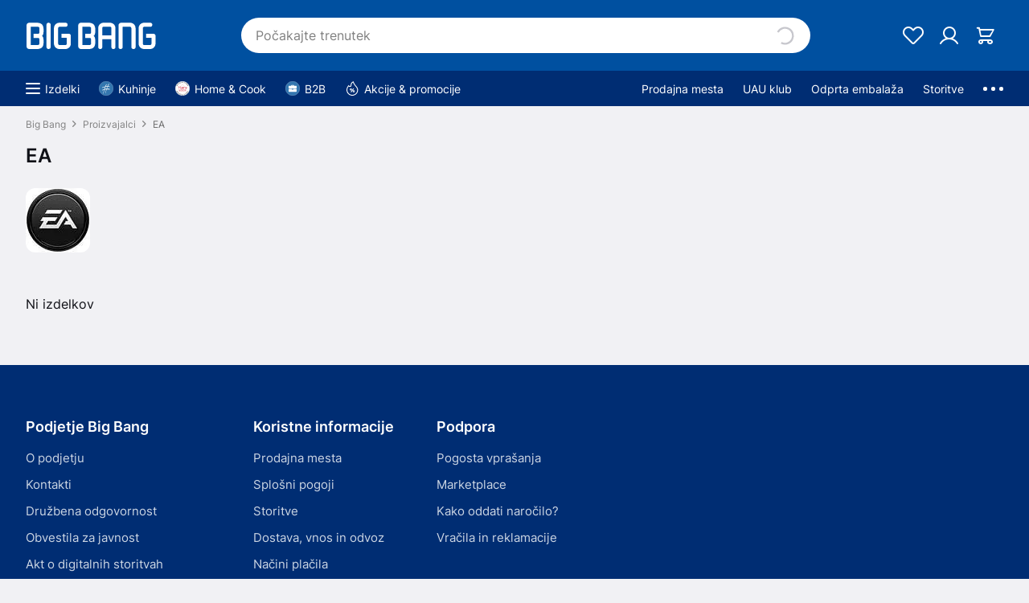

--- FILE ---
content_type: text/html;charset=utf-8
request_url: https://www.bigbang.si/izdelki/proizvajalci/ea/?page=3&category_position=005
body_size: 104840
content:
<!DOCTYPE html><html  lang="sl-SI" class="" style=""><head><meta charset="utf-8">
<meta name="viewport" content="width=device-width, initial-scale=1.0, maximum-scale=1.0, user-scalable=no">
<title>EA</title>
<style>*{border:0;margin:0;outline:none;padding:0;-webkit-tap-highlight-color:transparent;box-sizing:border-box;-webkit-font-smoothing:antialiased;-webkit-backface-visibility:hidden}img{height:auto;max-width:100%}html{font-family:sans-serif;-ms-text-size-adjust:100%;-webkit-text-size-adjust:100%}article,aside,details,figcaption,figure,footer,header,hgroup,main,menu,nav,section,summary{display:block}audio,canvas,progress,video{display:inline-block}audio:not([controls]){display:none;height:0}progress{vertical-align:baseline}[hidden],template{display:none}a{background-color:transparent;-webkit-text-decoration-skip:objects}a:active,a:hover{outline:0;-webkit-tap-highlight-color:transparent}abbr[title]{border-bottom:1px dotted}b,strong{font-weight:600}dfn{font-style:italic}mark{background:#ff0;color:#000}small{font-size:80%}sub,sup{font-size:75%;line-height:0;position:relative;vertical-align:baseline}sup{top:-.5em}sub{bottom:-.25em}svg:not(:root){overflow:hidden}hr{border-bottom:1px solid #ccc;border-left-style:none;border-right-style:none;border-top-style:none;box-sizing:border-box;height:0;margin-bottom:10px}pre{overflow:auto}pre.debug{font-size:14px!important}code,kbd,pre,samp{font-family:monospace,monospace;font-size:1em}button,input,optgroup,select,textarea{-webkit-appearance:none;color:inherit;font:inherit;margin:0}button{overflow:visible}button,select{text-transform:none}button,html input[type=button],input[type=reset],input[type=submit]{-webkit-appearance:button;cursor:pointer}button[disabled],html input[disabled]{cursor:default}[type=button]::-moz-focus-inner,[type=reset]::-moz-focus-inner,[type=submit]::-moz-focus-inner,button::-moz-focus-inner{border-style:none;padding:0}input{border-radius:0;box-shadow:none;line-height:normal}input[type=checkbox],input[type=radio]{box-sizing:border-box}input[type=number]::-webkit-inner-spin-button,input[type=number]::-webkit-outer-spin-button{height:auto}[type=search]::-webkit-search-cancel-button,[type=search]::-webkit-search-decoration{-webkit-appearance:none}input[type=email],input[type=password],input[type=search],input[type=tel],input[type=text]{-webkit-appearance:none}input[type=number]{-moz-appearance:textfield;-webkit-appearance:textfield;-ms-appearance:textfield;-webkit-appearance:none}input::-webkit-inner-spin-button,input::-webkit-outer-spin-button{-webkit-appearance:none}::-webkit-input-placeholder{color:inherit;opacity:1}fieldset{border:none;margin:0;padding:0}textarea{overflow:auto;resize:vertical}optgroup{font-weight:600}table{border-collapse:collapse;border-spacing:0}input:-webkit-autofill,select:-webkit-autofill,textarea:-webkit-autofill{box-shadow:inset 0 0 0 30px #fff}@font-face{font-display:swap;font-family:inter;font-style:normal;font-weight:400;src:url(/_nuxt/Inter-Regular.DI4MgF22.woff2) format("woff2")}@font-face{font-display:swap;font-family:inter;font-style:normal;font-weight:700;src:url(/_nuxt/Inter-SemiBold.DqnJHjCw.woff2) format("woff2")}@font-face{font-display:swap;font-family:icomoon;font-style:normal;font-weight:400;src:url(/_nuxt/icomoon.DhQBIHqk.woff?v1) format("woff")}:root{--pageWidth:1440px;--pageWidth2:950px;--borderRadius:12px;--elementGap:24px;--wrapperMargin:auto;--widgetSpacing:95px;--textColor:#101117;--blue:#0050a0;--blueDark:#002d73;--linkColor:var(--blueDark);--turquoise:#10dfba;--red:#c1292e;--aqua:#088696;--yellow:#ffc857;--orange:#f57855;--orangeBang:#f65f04;--green:#1fb549;--yellow:#cdd700;--uaump:#59b253;--white:#fff;--gray:#f3f3f3;--gray2:#d9d9d9;--gray3:#f1f1f4;--gray4:#c7c7cd;--gray5:#818181;--gray6:#b6b6b6;--gray7:#6d6d6d;--placeholderColor:#c7c7cd;--black:#000;--red:#da0d00;--successColor:#3aba5e;--errorColor:var(--red);--font:"inter",sans-serif;--fonti:"icomoon";--fontSizeH1:clamp(30px,3vw,42px);--fontSizeH2:clamp(22px,3vw,28px);--fontSizeH3:clamp(20px,3vw,24px);--fontSizeH4:clamp(16px,3vw,18px);--fontSize:clamp(15px,1.5vw,16px);--lineHeight:1.5;--acBorderColor:var(--gray5);--acItemPadding:5px 12px;--acHoverBackgroundColor:var(--gray3)}@media (max-width:1500px){:root{--pageWidth:auto;--wrapperMargin:32px}}@media (max-width:1200px){:root{--widgetSpacing:45px;--elementGap:12px}}@media (max-width:980px){:root{--wrapperMargin:12px}}body{background:#fff;color:var(--textColor);font:var(--fontSize)/var(--lineHeight) var(--font)}ol,ul{margin:0;padding:0}ol{margin-left:16px}h1,h2,h3,h4{font-family:var(--font);font-weight:400;line-height:1.2;padding:30px 0 0;position:relative}h1 a,h1 a:hover,h2 a,h2 a:hover,h3 a,h3 a:hover,h4 a,h4 a:hover{color:var(--textColor);text-decoration:none}h1 strong,h2 strong,h3 strong,h4 strong{font-weight:700}h1{font-size:var(--fontSizeH1);padding:0 0 30px}h2{font-size:var(--fontSizeH2);padding-bottom:26px}h3{font-size:var(--fontSizeH3);padding-bottom:22px}h4{font-size:var(--fontSizeH4)}h4,p{padding-bottom:20px}a{-webkit-backface-visibility:hidden;color:var(--blueDark);transition:color .3s;-webkit-tap-highlight-color:transparent}@media (min-width:1200px){a:hover{color:var(--blueDark);text-decoration:underline}}@keyframes load{0%,80%,to{transform:scale(0)}40%{transform:scale(1)}}.btn,button,input[type=submit]{align-items:center;background:var(--blueDark);border-radius:100px;color:var(--white);cursor:pointer;display:inline-flex;font-size:15px;font-weight:600;gap:10px;height:48px;justify-content:center;line-height:1.4;padding:0 25px;position:relative;text-decoration:none;transition:background .3s,color .3s}.btn.disabled,.btn:disabled,button.disabled,button:disabled,input[type=submit].disabled,input[type=submit]:disabled{background:var(--gray2);color:#fff;cursor:default;pointer-events:none}.btn.small-radius,button.small-radius,input[type=submit].small-radius{border-radius:8px}@media (min-width:1200px){.btn:hover,button:hover,input[type=submit]:hover{background:var(--turquoise);color:var(--blueDark);text-decoration:none}}.btn-sec,.btn-sec.disabled,.btn-sec:disabled{background:var(--turquoise);color:var(--blueDark)}.btn-sec.disabled,.btn-sec:disabled{opacity:.5}@media (min-width:1200px){.btn-sec:hover{background:var(--blueDark);color:var(--white)}}.btn-outline,.btn-white{background:var(--white);border:1px solid var(--blueDark);color:var(--blueDark)}.btn-outline.disabled,.btn-outline:disabled,.btn-white.disabled,.btn-white:disabled{background:#fff;color:var(--blueDark);opacity:.5}@media (min-width:1200px){.btn-outline:hover,.btn-white:hover{background:var(--blueDark);color:var(--white)}}.btn-disabled{background:var(--gray2);color:#fff;cursor:default;pointer-events:none}.btn-icon:before{content:"";font:14px/1 var(--fonti);transform:scaleX(-1);-webkit-transform:scaleX(-1);-ms-transform:scaleX(-1)}.btn-icon.btn-icon-eye:before{content:"";font-size:18px;font-weight:700}#CybotCookiebotDialog button{height:auto;padding:0}#CybotCookiebotDialog input[type=checkbox],#CybotCookiebotDialog input[type=radio]{display:inherit;left:auto;position:relative}.lc-widget-button-icon{border-radius:100px}.chat-disabled #eye-catcher-container,.chat-disabled #ib-button-messaging,.chat-disabled .lc-widget-wrapper,.m-nav-active #eye-catcher-container,.m-nav-active #ib-button-messaging,.m-nav-active .lc-widget-wrapper,.modal-active #eye-catcher-container,.modal-active #ib-button-messaging,.modal-active .lc-widget-wrapper,.o-active #eye-catcher-container,.o-active #ib-button-messaging,.o-active .lc-widget-wrapper{display:none!important}@media (max-width:1200px){.page-webshop #ib-button-messaging,.page-webshop .lc-eye-catcher-container{bottom:100px!important}.page-catalog-index #ib-button-messaging,.page-catalog-index .lc-eye-catcher-container{bottom:12px!important}.has-compare:has(.compare) #ib-button-messaging,.has-compare:has(.compare) .lc-eye-catcher-container{bottom:90px!important}.has-compare:has(.compare.active) #ib-button-messaging,.has-compare:has(.compare.active) .lc-eye-catcher-container,.has-compare:has(.compare.active) .to-top{display:none!important}}.table{border-spacing:0;margin:10px 0 20px;width:100%}.table th{border-bottom:1px solid var(--gray5);font-size:14px;font-weight:600;padding:10px 0;text-align:left}.table td{border-bottom:1px solid var(--gray6);padding:10px 10px 10px 0}.table.stripe tbody tr:nth-child(2n){background:#e9e9e9}.table-row{display:table;width:100%}.table-col{display:table-cell}.table-wrapper.has-overflow{overflow-x:scroll;padding-bottom:20px;position:relative;width:100%;-webkit-overflow-scrolling:touch;margin-bottom:20px}label{display:inline-block;padding:0 0 4px}select{-moz-appearance:none;-o-appearance:none;-webkit-appearance:none;-ms-appearance:none}select::-ms-expand{display:none}input,select,textarea{-webkit-backface-visibility:hidden;background-color:var(--white);border:1px solid var(--gray5);border-radius:8px;color:var(--textColor);font-size:16px;height:48px;padding:0 12px;transition:border-color .3s;width:100%;-webkit-tap-highlight-color:transparent;-webkit-appearance:none}input::-webkit-input-placeholder,select::-webkit-input-placeholder,textarea::-webkit-input-placeholder{color:var(--gray5)}input:-ms-input-placeholder,select:-ms-input-placeholder,textarea:-ms-input-placeholder{color:var(--gray5)}input::-moz-placeholder,select::-moz-placeholder,textarea::-moz-placeholder{color:var(--gray5)}input:focus::-webkit-input-placeholder,select:focus::-webkit-input-placeholder,textarea:focus::-webkit-input-placeholder{color:var(--gray5)}input:focus:-ms-input-placeholder,select:focus:-ms-input-placeholder,textarea:focus:-ms-input-placeholder{color:var(--gray5)}input:focus::-moz-placeholder,select:focus::-moz-placeholder,textarea:focus::-moz-placeholder{color:var(--gray5)}.disabled,input:disabled,input:disabled+label,textarea:disabled{color:#ccc;cursor:default!important}button,input[type=submit]{border:none;display:inline-block}input[type=checkbox],input[type=radio]{border:none;height:auto;padding:0}input[type=file]{line-height:46px}textarea{height:130px;line-height:19px;min-height:48px;padding-bottom:10px;padding-top:10px}legend{font-size:16px;font-weight:700;line-height:18px}legend a{text-decoration:none}.field-error input,.field-error textarea{border-color:var(--red)}select{background:#fff url("data:image/svg+xml;charset=utf-8,%3Csvg xmlns='http://www.w3.org/2000/svg' width='98' height='56' fill='none' viewBox='0 0 98 56'%3E%3Cpath fill='%23818181' d='M2.413 2.233c3.016-2.977 7.908-2.977 10.924 0l35.738 35.272L84.813 2.233C87.555-.474 91.847-.72 94.87 1.495l.866.738a7.555 7.555 0 0 1 0 10.784l-41.2 40.666c-3.016 2.978-7.908 2.978-10.924 0l-41.2-40.666a7.555 7.555 0 0 1 0-10.784'/%3E%3C/svg%3E") no-repeat right 12px center;background-size:14px auto}input[type=checkbox],input[type=radio]{display:inline;left:-9999px;position:absolute}input[type=checkbox]+label,input[type=radio]+label{cursor:pointer;padding:0 0 0 32px;position:relative;text-align:left}input[type=radio]+label{width:100%}input[type=checkbox]+label:before{border:2px solid var(--textColor);border-radius:3px;color:#fff;content:"";content:"";font:16px/18px var(--fonti);font-weight:600}input[type=checkbox]+label:before,input[type=radio]+label:before{-webkit-backface-visibility:hidden;background:var(--white);display:block;height:16px;left:0;position:absolute;text-align:center;top:0;transition:all .3s;width:16px;-webkit-tap-highlight-color:transparent}input[type=radio]+label:before{border:2px solid var(--textColor);border-radius:200px;color:var(--white);content:""}input[type=checkbox]:checked+label:before{background:var(--blueDark);border-color:var(--blueDark);color:var(--white)}input[type=radio]:checked+label:before{background:var(--blueDark);border-color:var(--blueDark);box-shadow:inset 0 0 0 3px var(--white)}.form-animated-label .field,.form-animated-label p{position:relative}.form-animated-label .hidden{margin:0;max-height:0;max-width:0;padding:0;visibility:hidden}.form-animated-label label{-webkit-backface-visibility:hidden;color:var(--gray5);cursor:text;left:12px;padding:0;position:absolute;top:13px;transition:all .3s;z-index:10;-webkit-tap-highlight-color:transparent}.form-animated-label .global-error{width:100%}.form-animated-label .ffl-floated label,.form-animated-label .floated-label label,.form-animated-label .focus label{color:var(--blueDark);font-size:12px;top:4px}.form-animated-label .ffl-floated input,.form-animated-label .ffl-floated select,.form-animated-label .floated-label input,.form-animated-label .floated-label select,.form-animated-label .focus input,.form-animated-label .focus select{font-size:16px;padding-top:15px}.form-animated-label .ffl-floated textarea,.form-animated-label .floated-label textarea,.form-animated-label .focus textarea{padding-top:25px}.form-animated-label input[type=checkbox]+label,.form-animated-label input[type=radio]+label{cursor:pointer;left:unset;padding:0 0 0 32px;position:relative;text-align:left;top:unset}.error,.form-animated-label input[type=radio]+label{font-size:12px}.error{color:var(--errorColor);display:block;line-height:13px;padding:6px 0 0 12px}@media (max-width:980px){.error{font-size:11px}}.global-error,.global-success,.global-warning{background:#fff;border:1px solid var(--red);border-radius:8px;display:block;font-size:15px;margin-bottom:12px;padding:15px 100px 15px 55px;position:relative;text-align:left}@media (max-width:980px){.global-error,.global-success,.global-warning{font-size:14px;padding:15px 15px 15px 46px}}.global-error.nobtns,.global-success.nobtns,.global-warning.nobtns{padding-right:15px}.global-error:before,.global-success:before,.global-warning:before{color:var(--red);content:"";font:20px/1 var(--fonti);left:14px;position:absolute;top:15px}.global-error .btns,.global-success .btns,.global-warning .btns{color:var(--textColor);cursor:pointer;font-size:14px;position:absolute;right:12px;text-decoration:underline;top:14px}@media (max-width:980px){.global-error .btns,.global-success .btns,.global-warning .btns{margin-top:5px;position:relative;right:auto;top:auto}}.global-error .btns-block,.global-success .btns-block,.global-warning .btns-block{font-size:14px;padding-top:12px}.global-error .btn-close,.global-success .btn-close,.global-warning .btn-close{color:var(--red);cursor:pointer;text-decoration:underline}.global-error p:last-child,.global-success p:last-child,.global-warning p:last-child{padding:0}.global-success{border-color:var(--green)}.global-success:before{color:var(--green);content:"";font-size:30px;top:12px}.global-error,.global-warning{border-color:var(--orange)}.global-error:before,.global-warning:before{color:var(--orange);content:"";font-size:25px;top:14px}.global-error .btn-close,.global-warning .btn-close{color:var(--orange)}.wrapper{margin:0 var(--wrapperMargin);max-width:var(--pageWidth)}.wrapper2{margin:auto;max-width:var(--pageWidth2)}@media (max-width:980px){.wrapper2{max-width:100%}}.line-through{text-decoration:line-through}.red{color:var(--red)}.green{color:var(--green)}.uaumpcolor{color:var(--uaump)}.posr{position:relative}.p-w{display:inline-flex;letter-spacing:-.5px;line-height:1}.p-comma{display:none}.p-d{font-size:60%;margin-top:-.5px;padding:0 6px 0 2px}.cms-content ol,.list ol,.lists ol{padding:0 0 20px 20px}.cms-content ol li,.list ol li,.lists ol li{padding-bottom:2px}.cms-content ul,.list ul,.lists ul{margin:0 0 20px 25px;padding:0}.cms-content ul li,.list ul li,.lists ul li{padding-bottom:2px}.blue{color:var(--blueDark)}.orange{color:var(--orange)}.toggle-icon{align-items:center;display:flex;height:15px;justify-content:center;position:relative;width:15px}.toggle-icon:before{color:var(--gray4);content:"";font:10px/1 var(--fonti)}.toggle-icon.active:before{transform:scaleY(-1);-webkit-transform:scaleY(-1);-ms-transform:scaleY(-1)}.page-content{padding-bottom:clamp(30px,4vw,60px)}.cards-wrapper{display:grid;gap:20px;grid-template-columns:repeat(3,1fr)}@media (max-width:980px){.cards-wrapper{gap:var(--wrapperMargin);grid-template-columns:repeat(1,1fr)}}.items-loading{position:relative}.items-loading:before{background:var(--gray3);content:"";display:block;height:auto;top:0;right:0;bottom:0;left:0;opacity:1;opacity:.6;position:absolute;width:auto;z-index:11;z-index:50}.link{cursor:pointer;text-decoration:underline;text-decoration-thickness:1px;text-underline-offset:3px}.backdrop{background:#00000080;bottom:0;left:0;position:fixed;right:0;top:0}.image-border{border-radius:12px}.map button{border-radius:0}.swiper-navigation{bottom:0;display:none;left:0;position:absolute;right:0;top:0}.swiper-button{align-items:center;background:#d1d1d6b3;border-radius:100%;cursor:pointer;display:flex;font-size:0;height:62px;justify-content:center;left:65px;line-height:0;top:50%;transform:translateY(-50%);transition:background .3s;width:62px}.swiper-button,.swiper-button:before{-webkit-backface-visibility:hidden;position:absolute;z-index:1;-webkit-tap-highlight-color:transparent}.swiper-button:before{color:var(--black);content:"";font:20px/1 var(--fonti);margin-right:4px;transform:rotate(90deg);-webkit-transform:rotate(90deg);-ms-transform:rotate(90deg);transition:color .3s}@media (min-width:1200px){.swiper-button:hover{background:#999c}}@media (max-width:1200px){.swiper-button{left:25px}}@media (max-width:980px){.swiper-button{display:none}}.swiper-initialized+.swiper-navigation{display:block}.swiper-button-next{left:unset;right:65px;transform:translateY(-50%)}.swiper-button-next:before{margin:0 0 0 4px;transform:rotate(-90deg);-webkit-transform:rotate(-90deg);-ms-transform:rotate(-90deg)}@media (max-width:1200px){.swiper-button-next{right:25px}}.swiper-button-disabled{cursor:default;opacity:0}.swiper-button-lock,.swiper-pagination-lock{display:none}.swiper-scrollbar-wrapper{position:relative}.swiper-scrollbar{background:var(--gray2);border-radius:4px;height:6px;margin-top:20px;width:100%}@media (max-width:980px){.swiper-scrollbar{height:4px}}.swiper-scrollbar-drag{background:var(--blue);border-radius:4px;height:6px}@media (max-width:980px){.swiper-scrollbar-drag{height:4px}}.swiper .cp{height:100%}.swiper-slide{height:auto!important}.cw .swiper:not(.swiper-initialized) .swiper-slide,.cw-double .swiper:not(.swiper-initialized) .swiper-slide,.promo-double-section .swiper:not(.swiper-initialized) .swiper-slide{max-width:293px!important}@media (max-width:980px){.cw .swiper:not(.swiper-initialized) .swiper-slide,.cw-double .swiper:not(.swiper-initialized) .swiper-slide,.promo-double-section .swiper:not(.swiper-initialized) .swiper-slide{max-width:240px!important}}.cw .swiper:not(.swiper-initialized) .cp,.cw-double .swiper:not(.swiper-initialized) .cp,.promo-double-section .swiper:not(.swiper-initialized) .cp{max-width:260px}@media (max-width:980px){.cw .swiper:not(.swiper-initialized) .cp,.cw-double .swiper:not(.swiper-initialized) .cp,.promo-double-section .swiper:not(.swiper-initialized) .cp{max-width:225px}}body{background:var(--gray3)}body.o-active{overflow:hidden}@media (max-width:980px){body.nav-categories-active{overflow:hidden}body.nav-categories-active .sw{display:none}}.page-wrapper{overflow-x:hidden}.page-webshop .page-wrapper{overflow:unset}.c-items{display:grid;gap:18px;grid-template-columns:repeat(auto-fill,minmax(270px,1fr))}@media (max-width:980px){.c-items{gap:8px;grid-template-columns:repeat(2,calc(50% - 4px))}}.c-items.list{gap:var(--elementGap);grid-template-columns:1fr}</style>
<style>@font-face{font-family:swiper-icons;font-style:normal;font-weight:400;src:url(data:application/font-woff;charset=utf-8;base64,\ [base64]//wADZ2x5ZgAAAywAAADMAAAD2MHtryVoZWFkAAABbAAAADAAAAA2E2+eoWhoZWEAAAGcAAAAHwAAACQC9gDzaG10eAAAAigAAAAZAAAArgJkABFsb2NhAAAC0AAAAFoAAABaFQAUGG1heHAAAAG8AAAAHwAAACAAcABAbmFtZQAAA/gAAAE5AAACXvFdBwlwb3N0AAAFNAAAAGIAAACE5s74hXjaY2BkYGAAYpf5Hu/j+W2+MnAzMYDAzaX6QjD6/4//Bxj5GA8AuRwMYGkAPywL13jaY2BkYGA88P8Agx4j+/8fQDYfA1AEBWgDAIB2BOoAeNpjYGRgYNBh4GdgYgABEMnIABJzYNADCQAACWgAsQB42mNgYfzCOIGBlYGB0YcxjYGBwR1Kf2WQZGhhYGBiYGVmgAFGBiQQkOaawtDAoMBQxXjg/wEGPcYDDA4wNUA2CCgwsAAAO4EL6gAAeNpj2M0gyAACqxgGNWBkZ2D4/wMA+xkDdgAAAHjaY2BgYGaAYBkGRgYQiAHyGMF8FgYHIM3DwMHABGQrMOgyWDLEM1T9/w8UBfEMgLzE////P/5//f/V/xv+r4eaAAeMbAxwIUYmIMHEgKYAYjUcsDAwsLKxc3BycfPw8jEQA/[base64]/uznmfPFBNODM2K7MTQ45YEAZqGP81AmGGcF3iPqOop0r1SPTaTbVkfUe4HXj97wYE+yNwWYxwWu4v1ugWHgo3S1XdZEVqWM7ET0cfnLGxWfkgR42o2PvWrDMBSFj/IHLaF0zKjRgdiVMwScNRAoWUoH78Y2icB/yIY09An6AH2Bdu/UB+yxopYshQiEvnvu0dURgDt8QeC8PDw7Fpji3fEA4z/PEJ6YOB5hKh4dj3EvXhxPqH/SKUY3rJ7srZ4FZnh1PMAtPhwP6fl2PMJMPDgeQ4rY8YT6Gzao0eAEA409DuggmTnFnOcSCiEiLMgxCiTI6Cq5DZUd3Qmp10vO0LaLTd2cjN4fOumlc7lUYbSQcZFkutRG7g6JKZKy0RmdLY680CDnEJ+UMkpFFe1RN7nxdVpXrC4aTtnaurOnYercZg2YVmLN/d/gczfEimrE/fs/bOuq29Zmn8tloORaXgZgGa78yO9/cnXm2BpaGvq25Dv9S4E9+5SIc9PqupJKhYFSSl47+Qcr1mYNAAAAeNptw0cKwkAAAMDZJA8Q7OUJvkLsPfZ6zFVERPy8qHh2YER+3i/BP83vIBLLySsoKimrqKqpa2hp6+jq6RsYGhmbmJqZSy0sraxtbO3sHRydnEMU4uR6yx7JJXveP7WrDycAAAAAAAH//wACeNpjYGRgYOABYhkgZgJCZgZNBkYGLQZtIJsFLMYAAAw3ALgAeNolizEKgDAQBCchRbC2sFER0YD6qVQiBCv/H9ezGI6Z5XBAw8CBK/m5iQQVauVbXLnOrMZv2oLdKFa8Pjuru2hJzGabmOSLzNMzvutpB3N42mNgZGBg4GKQYzBhYMxJLMlj4GBgAYow/P/PAJJhLM6sSoWKfWCAAwDAjgbRAAB42mNgYGBkAIIbCZo5IPrmUn0hGA0AO8EFTQAA)}:root{--swiper-theme-color:#007aff}:host{display:block;margin-left:auto;margin-right:auto;position:relative;z-index:1}.swiper{display:block;list-style:none;margin-left:auto;margin-right:auto;overflow:hidden;padding:0;position:relative;z-index:1}.swiper-vertical>.swiper-wrapper{flex-direction:column}.swiper-wrapper{box-sizing:content-box;display:flex;height:100%;position:relative;transition-property:transform;transition-timing-function:var(--swiper-wrapper-transition-timing-function,initial);width:100%;z-index:1}.swiper-android .swiper-slide,.swiper-ios .swiper-slide,.swiper-wrapper{transform:translateZ(0)}.swiper-horizontal{touch-action:pan-y}.swiper-vertical{touch-action:pan-x}.swiper-slide{display:block;flex-shrink:0;height:100%;position:relative;transition-property:transform;width:100%}.swiper-slide-invisible-blank{visibility:hidden}.swiper-autoheight,.swiper-autoheight .swiper-slide{height:auto}.swiper-autoheight .swiper-wrapper{align-items:flex-start;transition-property:transform,height}.swiper-backface-hidden .swiper-slide{backface-visibility:hidden;transform:translateZ(0)}.swiper-3d.swiper-css-mode .swiper-wrapper{perspective:1200px}.swiper-3d .swiper-wrapper{transform-style:preserve-3d}.swiper-3d{perspective:1200px}.swiper-3d .swiper-cube-shadow,.swiper-3d .swiper-slide{transform-style:preserve-3d}.swiper-css-mode>.swiper-wrapper{overflow:auto;scrollbar-width:none;-ms-overflow-style:none}.swiper-css-mode>.swiper-wrapper::-webkit-scrollbar{display:none}.swiper-css-mode>.swiper-wrapper>.swiper-slide{scroll-snap-align:start start}.swiper-css-mode.swiper-horizontal>.swiper-wrapper{scroll-snap-type:x mandatory}.swiper-css-mode.swiper-vertical>.swiper-wrapper{scroll-snap-type:y mandatory}.swiper-css-mode.swiper-free-mode>.swiper-wrapper{scroll-snap-type:none}.swiper-css-mode.swiper-free-mode>.swiper-wrapper>.swiper-slide{scroll-snap-align:none}.swiper-css-mode.swiper-centered>.swiper-wrapper:before{content:"";flex-shrink:0;order:9999}.swiper-css-mode.swiper-centered>.swiper-wrapper>.swiper-slide{scroll-snap-align:center center;scroll-snap-stop:always}.swiper-css-mode.swiper-centered.swiper-horizontal>.swiper-wrapper>.swiper-slide:first-child{margin-inline-start:var(--swiper-centered-offset-before)}.swiper-css-mode.swiper-centered.swiper-horizontal>.swiper-wrapper:before{height:100%;min-height:1px;width:var(--swiper-centered-offset-after)}.swiper-css-mode.swiper-centered.swiper-vertical>.swiper-wrapper>.swiper-slide:first-child{margin-block-start:var(--swiper-centered-offset-before)}.swiper-css-mode.swiper-centered.swiper-vertical>.swiper-wrapper:before{height:var(--swiper-centered-offset-after);min-width:1px;width:100%}.swiper-3d .swiper-slide-shadow,.swiper-3d .swiper-slide-shadow-bottom,.swiper-3d .swiper-slide-shadow-left,.swiper-3d .swiper-slide-shadow-right,.swiper-3d .swiper-slide-shadow-top{height:100%;left:0;pointer-events:none;position:absolute;top:0;width:100%;z-index:10}.swiper-3d .swiper-slide-shadow{background:#00000026}.swiper-3d .swiper-slide-shadow-left{background-image:linear-gradient(270deg,rgba(0,0,0,.5),transparent)}.swiper-3d .swiper-slide-shadow-right{background-image:linear-gradient(90deg,rgba(0,0,0,.5),transparent)}.swiper-3d .swiper-slide-shadow-top{background-image:linear-gradient(0deg,rgba(0,0,0,.5),transparent)}.swiper-3d .swiper-slide-shadow-bottom{background-image:linear-gradient(180deg,rgba(0,0,0,.5),transparent)}.swiper-lazy-preloader{border:4px solid var(--swiper-preloader-color,var(--swiper-theme-color));border-radius:50%;border-top:4px solid transparent;box-sizing:border-box;height:42px;left:50%;margin-left:-21px;margin-top:-21px;position:absolute;top:50%;transform-origin:50%;width:42px;z-index:10}.swiper-watch-progress .swiper-slide-visible .swiper-lazy-preloader,.swiper:not(.swiper-watch-progress) .swiper-lazy-preloader{animation:swiper-preloader-spin 1s linear infinite}.swiper-lazy-preloader-white{--swiper-preloader-color:#fff}.swiper-lazy-preloader-black{--swiper-preloader-color:#000}@keyframes swiper-preloader-spin{0%{transform:rotate(0)}to{transform:rotate(1turn)}}</style>
<style>.swiper-fade.swiper-free-mode .swiper-slide{transition-timing-function:ease-out}.swiper-fade .swiper-slide{pointer-events:none;transition-property:opacity}.swiper-fade .swiper-slide .swiper-slide{pointer-events:none}.swiper-fade .swiper-slide-active,.swiper-fade .swiper-slide-active .swiper-slide-active{pointer-events:auto}</style>
<style>.inline[data-v-f4a06592]{text-align:center}.inline svg[data-v-f4a06592]{height:40px;width:40px}.fullpage[data-v-f4a06592]{align-items:center;background:#fff;bottom:0;display:flex;height:100vh;justify-content:center;left:0;position:fixed;right:0;top:0;width:100%;z-index:999999}</style>
<style>.error-page[data-v-eeff8e8c]{font-size:15px;line-height:1.4;padding:2%}img[data-v-eeff8e8c]{height:auto;max-width:200px}h1[data-v-eeff8e8c]{font-size:30px;font-weight:700;padding:0 0 20px}h1[data-v-eeff8e8c],h2[data-v-eeff8e8c]{margin:0}h2[data-v-eeff8e8c]{font-size:25px;font-weight:400;padding:0 0 10px}</style>
<style>.page-overlay[data-v-df59803d]{background:var(--black);bottom:0;left:0;opacity:.4;position:fixed;right:0;top:0;z-index:111}</style>
<style>.header-placeholder[data-v-972b4b38]{height:0}.header[data-v-972b4b38]{position:relative;z-index:500}@media (max-width:980px){.header[data-v-972b4b38]{height:156px}}.header-wrapper[data-v-972b4b38]{align-items:center;display:flex;flex-grow:1;position:relative}.header-wrapper[data-v-972b4b38],.header-wrapper.top[data-v-972b4b38]{justify-content:space-between}@media (max-width:980px){.header-wrapper.top[data-v-972b4b38]{flex-wrap:wrap;justify-content:flex-start}}.header-top[data-v-972b4b38]{align-items:center;background:var(--blue);display:flex;height:88px;width:100%}@media (max-width:1200px){.header-top[data-v-972b4b38]{height:56px}}@media (max-width:980px){.header-top[data-v-972b4b38]{height:auto;padding:12px 0}}.m-hamburger[data-v-972b4b38]{display:none}@media (max-width:980px){.m-hamburger[data-v-972b4b38]{align-items:center;display:flex;flex-shrink:0;height:24px;justify-content:center;margin-right:14px;order:1;width:24px}.m-hamburger.active .icon[data-v-972b4b38]{background:transparent}.m-hamburger.active .icon[data-v-972b4b38]:before{top:0;transform:rotate(-45deg);-webkit-transform:rotate(-45deg);-ms-transform:rotate(-45deg)}.m-hamburger.active .icon[data-v-972b4b38]:after{top:0;transform:rotate(45deg);-webkit-transform:rotate(45deg);-ms-transform:rotate(45deg)}.m-hamburger .icon[data-v-972b4b38]{position:relative}.m-hamburger .icon[data-v-972b4b38],.m-hamburger .icon[data-v-972b4b38]:after,.m-hamburger .icon[data-v-972b4b38]:before{-webkit-backface-visibility:hidden;background:#fff;border-radius:2px;height:3px;transition:all .3s;width:24px;-webkit-tap-highlight-color:transparent}.m-hamburger .icon[data-v-972b4b38]:after,.m-hamburger .icon[data-v-972b4b38]:before{content:"";display:block;position:absolute}.m-hamburger .icon[data-v-972b4b38]:before{top:-9px}.m-hamburger .icon[data-v-972b4b38]:after{top:9px}}.logo[data-v-972b4b38]{background:url(/_nuxt/logo.C-hnj_8I.svg) no-repeat 50%;background-size:contain;display:block;flex-shrink:0;height:34px;width:163px;z-index:1}@media (max-width:1200px){.logo[data-v-972b4b38]{height:20px;width:103px}}@media (max-width:980px){.logo[data-v-972b4b38]{order:2}}.header-buttons[data-v-972b4b38]{display:flex;gap:10px}@media (max-width:980px){.header-buttons[data-v-972b4b38]{flex-grow:1;gap:5px;justify-content:flex-end;order:3}}.header-bottom[data-v-972b4b38]{background:var(--blueDark);height:44px;width:100%}.header-nav[data-v-972b4b38]{display:flex}@media (max-width:980px){.header-nav[data-v-972b4b38]{margin:0;position:relative;white-space:normal}}.header-nav-item[data-v-972b4b38]{align-items:center;-webkit-backface-visibility:hidden;color:var(--white);cursor:pointer;display:flex;font-size:14px;font-weight:500;height:44px;margin-right:24px;text-decoration:none;transition:opacity .3s;-webkit-tap-highlight-color:transparent}@media (min-width:980px){.header-nav-item:hover .title[data-v-972b4b38]{color:#b3c0d5}.header-nav-item:hover .dots[data-v-972b4b38]{opacity:.7}}.header-nav-item.special[data-v-972b4b38]{display:flex;flex-shrink:0;justify-content:center;margin-right:0;position:relative;width:25px}@media (max-width:980px){.header-nav-item.special[data-v-972b4b38]{display:none}}.header-nav-item.special.active[data-v-972b4b38]:before{background:var(--white);bottom:-5px;content:"";display:block;height:10px;position:absolute;transform:rotate(45deg);-webkit-transform:rotate(45deg);-ms-transform:rotate(45deg);width:10px}.header-nav-item.special.active .header-second-nav-dropdown[data-v-972b4b38]{display:flex}.header-nav-item .dots[data-v-972b4b38]{-webkit-backface-visibility:hidden;background:#fff;border-radius:100%;height:5px;position:relative;transition:opacity .3s;width:5px;-webkit-tap-highlight-color:transparent}.header-nav-item .dots[data-v-972b4b38]:after,.header-nav-item .dots[data-v-972b4b38]:before{background:#fff;border-radius:100%;content:"";display:block;height:5px;position:absolute;width:5px}.header-nav-item .dots[data-v-972b4b38]:before{left:-10px}.header-nav-item .dots[data-v-972b4b38]:after{right:-10px}.header-nav-item .image[data-v-972b4b38]{align-items:center;display:flex;flex-shrink:0;height:18px;justify-content:center;margin-right:6px;width:18px}.header-nav-item .title[data-v-972b4b38]{-webkit-backface-visibility:hidden;transition:color .3s;-webkit-tap-highlight-color:transparent}.header-nav-item[data-v-972b4b38] img{height:auto;max-height:100%;max-width:100%;width:auto}@media (max-width:1200px){.header-nav-item[data-v-972b4b38]{margin-right:18px}.header-nav-item .image[data-v-972b4b38]{height:14px;width:14px}}@media (max-width:980px){.header-nav-item[data-v-972b4b38]{white-space:nowrap}.header-nav-item[data-v-972b4b38]:last-child{margin-right:0}.header-nav-item.categories[data-v-972b4b38]{display:none}}.nav-item-categories .icon[data-v-972b4b38]{margin-right:6px;position:relative;transition:background .3s}.nav-item-categories .icon[data-v-972b4b38],.nav-item-categories .icon[data-v-972b4b38]:after,.nav-item-categories .icon[data-v-972b4b38]:before{-webkit-backface-visibility:hidden;background:#fff;border-radius:2px;height:2px;width:18px;-webkit-tap-highlight-color:transparent}.nav-item-categories .icon[data-v-972b4b38]:after,.nav-item-categories .icon[data-v-972b4b38]:before{content:"";display:block;position:absolute;transition:all .3s}.nav-item-categories .icon[data-v-972b4b38]:before{top:-6px}.nav-item-categories .icon[data-v-972b4b38]:after{top:6px}.nav-item-categories.active[data-v-972b4b38] .c-cols{display:flex}.nav-item-categories.active .icon[data-v-972b4b38]{background:transparent}.nav-item-categories.active .icon[data-v-972b4b38]:before{top:0;transform:rotate(-45deg)}.nav-item-categories.active .icon[data-v-972b4b38]:after{top:0;transform:rotate(45deg)}.nav-item-categories.active .title[data-v-972b4b38]{align-items:center;display:flex;height:100%;position:relative}.nav-item-categories.active .title[data-v-972b4b38]:after{background:#fff;bottom:-5px;content:"";display:block;height:10px;left:50%;margin-left:-5px;position:absolute;transform:rotate(45deg);-webkit-transform:rotate(45deg);-ms-transform:rotate(45deg);width:10px}[data-v-972b4b38] .c-cols{left:-3px;position:absolute;top:44px;z-index:1}[data-v-972b4b38] .c-cols.active{display:flex}.header-second-nav-dropdown[data-v-972b4b38]{background:var(--white);border-radius:0 0 12px 12px;box-shadow:0 8px 18px #0000001f;display:none;flex-direction:column;gap:12px;left:0;max-height:350px;overflow:hidden;overflow-y:auto;padding:12px 24px 18px;position:absolute;top:100%;transform:translate(calc(-50% + 11px));-webkit-transform:translate(calc(-50% + 11px));-ms-transform:translate(calc(-50% + 11px));width:155px;z-index:11}.header-second-nav-dropdown>a[data-v-972b4b38]{align-items:center;-webkit-backface-visibility:hidden;color:var(--black);display:flex;font-size:14px;font-weight:500;text-decoration:none;transition:color .3s;-webkit-tap-highlight-color:transparent}@media (min-width:1200px){.header-second-nav-dropdown>a[data-v-972b4b38]:hover{color:var(--blueDark)}}.c-nav-extra[data-v-972b4b38]{display:none}@media (max-width:980px){.c-nav-extra[data-v-972b4b38]{border-bottom:1px solid var(--gray2);display:flex;height:54px;left:0;margin:0;overflow-y:hidden;padding:16px;position:absolute;right:0;top:0;white-space:normal;width:auto}.c-nav-extra[data-v-972b4b38]::-webkit-scrollbar{height:3px;width:3px}.c-nav-extra[data-v-972b4b38]::-webkit-scrollbar-track{background:var(--gray2);border-radius:4px}.c-nav-extra[data-v-972b4b38]::-webkit-scrollbar-thumb{background:var(--blue);border:2px solid transparent;border-radius:4px}.c-nav-extra>a[data-v-972b4b38],.c-nav-extra>div[data-v-972b4b38]{color:var(--black);font-size:16px;font-weight:600;margin-right:32px;text-decoration:none;white-space:nowrap}.c-nav-extra>a[data-v-972b4b38]:last-child,.c-nav-extra>div[data-v-972b4b38]:last-child{margin-right:0}.m-nav-active .header-nav-item[data-v-972b4b38]{color:var(--textColor);font-size:16px;font-weight:700}.m-nav-active .header-bottom[data-v-972b4b38],.m-nav-active .header-nav-item .image[data-v-972b4b38]{display:none}}@media (max-width:980px){.m-nav-active .header-bottom-wrapper[data-v-972b4b38]::-webkit-scrollbar{background:var(--gray2);display:block;height:4px}.m-nav-active .header-bottom-wrapper[data-v-972b4b38]::-webkit-scrollbar-thumb{background:var(--blue);border-radius:100px;display:block}.header-bottom-wrapper[data-v-972b4b38]{gap:18px;margin:0;overflow:auto;padding:0 15px}.header-bottom-wrapper[data-v-972b4b38]::-webkit-scrollbar,.header-bottom-wrapper[data-v-972b4b38]::-webkit-scrollbar-thumb{display:none}.header-nav a[data-v-972b4b38]:last-of-type{margin-right:0}.header-nav-item-categories[data-v-972b4b38]{display:none}}.fixed-header .header-placeholder[data-v-972b4b38]{height:132px}@media (max-width:1200px){.fixed-header .header-placeholder[data-v-972b4b38]{height:148px}}.fixed-header .header[data-v-972b4b38]{-webkit-backface-visibility:hidden;left:0;position:fixed;right:0;top:-200px;transform:translate3d(0,200px,0);-webkit-transform:translate3d(0,200px,0);-ms-transform:translate3d(0,200px,0);transition:transform .3s;-webkit-tap-highlight-color:transparent;z-index:1111}.fixed-header .nav-item-categories.active .title[data-v-972b4b38]:after{top:50px}.fixed-header .header-top[data-v-972b4b38]{height:65px}@media (max-width:1200px){.fixed-header .header-top[data-v-972b4b38]{height:48px}}.fixed-header .logo[data-v-972b4b38]{height:26px;width:129px}@media (max-width:1200px){.fixed-header .logo[data-v-972b4b38]{height:20px;width:103px}}.fixed-header .header-bottom[data-v-972b4b38]{height:0;max-height:0}.fixed-header .header-nav[data-v-972b4b38]{position:absolute;top:-55px}.fixed-header .header-nav.main[data-v-972b4b38]{left:173px}@media (max-width:1200px){.fixed-header .header-nav.main[data-v-972b4b38]{display:none}}.fixed-header .header-nav.second[data-v-972b4b38]{display:none}</style>
<style>.fixed-header .c-cols{top:55px}</style>
<style>[data-v-b9c51908] .swiper-button-next,[data-v-b9c51908] .swiper-button-prev{align-items:center;-webkit-backface-visibility:hidden;background:#d1d1d6b3;border-radius:100%;cursor:pointer;display:flex;font-size:0;height:48px;justify-content:center;left:19px;line-height:0;position:absolute;top:50%;transform:translateY(-50%);transition:background .3s;width:48px;z-index:1;-webkit-tap-highlight-color:transparent}[data-v-b9c51908] .swiper-button-next:before,[data-v-b9c51908] .swiper-button-prev:before{-webkit-backface-visibility:hidden;color:var(--black);content:"";font:14px/1 var(--fonti);margin-right:4px;position:absolute;transform:rotate(90deg);-webkit-transform:rotate(90deg);-ms-transform:rotate(90deg);transition:color .3s;z-index:1;-webkit-tap-highlight-color:transparent}@media (min-width:1200px){[data-v-b9c51908] .swiper-button-next:hover,[data-v-b9c51908] .swiper-button-prev:hover{background:#999c}}[data-v-b9c51908] .swiper-button-next{left:unset;right:19px;transform:translateY(-50%)}[data-v-b9c51908] .swiper-button-next:before{margin:0 0 0 4px;transform:rotate(-90deg);-webkit-transform:rotate(-90deg);-ms-transform:rotate(-90deg)}[data-v-b9c51908] .swiper-button-disabled{opacity:0}[data-v-b9c51908] .swiper-button-lock{display:none}.c-main[data-v-b9c51908]{position:relative}.c-header[data-v-b9c51908]{padding:0 0 32px;text-wrap:balance}.c-header.has-desc[data-v-b9c51908],.c-header.has-image[data-v-b9c51908]{min-height:95px}@media (max-width:980px){.c-header.has-desc[data-v-b9c51908],.c-header.has-image[data-v-b9c51908]{min-height:70px}.c-header[data-v-b9c51908]{font-size:14px;padding:0}.c-header.has-desc[data-v-b9c51908],.c-header.has-image[data-v-b9c51908]{padding:0 0 20px}}.page-catalog-index_seller .c-header[data-v-b9c51908]{padding:0}.c-title[data-v-b9c51908]{align-items:center;display:inline-flex;font-size:24px;font-weight:600;line-height:1.3;padding:0 0 10px}@media (max-width:980px){.c-title[data-v-b9c51908]{display:none;font-size:16px}}.c-main-image[data-v-b9c51908]{padding:15px 0 20px}.c-main-image[data-v-b9c51908] img{border-radius:var(--borderRadius);display:block}@media (max-width:980px){.c-title-search[data-v-b9c51908]{display:block;padding:0 0 15px}}.c-title-counter[data-v-b9c51908]{align-items:center;background:#e3e3e4;border-radius:58px;color:#696f71;display:flex;font-size:13px;font-weight:500;justify-content:center;letter-spacing:-.25px;margin-left:11px;padding:2px 11px}@media (max-width:980px){.c-title-counter[data-v-b9c51908]{display:none}}.c-desc-content[data-v-b9c51908]{display:-webkit-box;-webkit-line-clamp:2;overflow:hidden;-webkit-box-orient:vertical}.c-desc-content.active[data-v-b9c51908]{-webkit-line-clamp:unset}.c-desc-content[data-v-b9c51908]:not(.active) *{padding:0}.c-desc-content[data-v-b9c51908] h3,.c-desc-content[data-v-b9c51908] h4{padding:5px 0 10px}.c-desc-content[data-v-b9c51908] p:last-of-type{padding-bottom:0}.btn-toggle-content[data-v-b9c51908]{color:var(--blueDark);cursor:pointer;display:inline-block;font-size:14px;margin-top:12px;text-decoration:underline;z-index:1}@media (min-width:1200px){.btn-toggle-content[data-v-b9c51908]:hover{text-decoration:underline}}.c-toolbar[data-v-b9c51908]{align-items:flex-start;border-bottom:1px solid var(--gray2);display:flex;gap:20px;margin-bottom:28px;padding-bottom:25px}.c-toolbar[data-v-b9c51908]:empty{display:none}@media (max-width:1200px){.c-toolbar[data-v-b9c51908]{flex-direction:column}}@media (max-width:980px){.c-toolbar[data-v-b9c51908]{border:none;margin-bottom:12px;padding-bottom:0}.page-catalog-index_seller .c-toolbar[data-v-b9c51908]{margin:0 -15px 15px;overflow:auto;padding:0 15px}}.c-items-wrapper[data-v-b9c51908]{margin-bottom:64px}@media (max-width:980px){.c-items-wrapper[data-v-b9c51908]{margin-bottom:28px}}[data-v-b9c51908] .cw-double{margin:0 0 70px}[data-v-b9c51908] .cw-double .wrapper{margin:0}[data-v-b9c51908] .section-title{font-size:23px;padding:0}</style>
<style>.footer[data-v-c4f10e1c]{position:relative}.f-row1[data-v-c4f10e1c]{background:var(--blueDark);padding:64px 0 52px}@media (max-width:980px){.f-row1[data-v-c4f10e1c]{padding:35px 0 0}}.f-row1-wrapper[data-v-c4f10e1c]{align-items:flex-start;display:flex;justify-content:space-between}@media (max-width:980px){.f-row1-wrapper[data-v-c4f10e1c]{flex-direction:column;margin:0}}.f-col4[data-v-c4f10e1c]{flex-grow:0;flex-shrink:0;width:500px}@media (max-width:980px){.f-col4[data-v-c4f10e1c]{padding:0 12px 40px}.f-col[data-v-c4f10e1c]{border-bottom:1px solid hsla(0,0%,100%,.15);width:100%}.f-col.active .f-nav[data-v-c4f10e1c]{max-height:1000px;padding-bottom:20px}.f-col.active .f-title[data-v-c4f10e1c]:before{transform:scaleY(-1);-webkit-transform:scaleY(-1);-ms-transform:scaleY(-1)}.f-col4[data-v-c4f10e1c]{order:1}.f-col2[data-v-c4f10e1c]{order:2}.f-col1[data-v-c4f10e1c]{order:3}.f-col3[data-v-c4f10e1c]{order:4}}.f-title[data-v-c4f10e1c]{color:var(--white);font-size:18px;font-weight:600;line-height:1.4;padding-bottom:16px}@media (max-width:980px){.f-title[data-v-c4f10e1c]{align-items:center;display:flex;font-size:16px;padding:12px;position:relative}.f-title[data-v-c4f10e1c]:before{-webkit-backface-visibility:hidden;color:var(--white);content:"";font:8px/1 var(--fonti);font-weight:400;position:absolute;right:12px;transition:transform .3s;-webkit-tap-highlight-color:transparent}}.f-nav[data-v-c4f10e1c]{list-style:none;position:relative}@media (max-width:980px){.f-nav[data-v-c4f10e1c]{max-height:0;overflow:hidden;padding:0 35px;transition:max-height .3s ease-in-out,padding-bottom .3s ease-in-out}}.f-nav li[data-v-c4f10e1c]{display:block;font-size:0;line-height:0;margin-bottom:12px;max-width:230px}@media (max-width:980px){.f-nav li[data-v-c4f10e1c]{margin-bottom:0;max-width:none;padding:0}}.f-nav li a[data-v-c4f10e1c]{-webkit-backface-visibility:hidden;color:var(--white);display:block;font-size:15px;line-height:1.4;opacity:.8;text-decoration:none;transition:opacity .3s;-webkit-tap-highlight-color:transparent}@media (min-width:1200px){.f-nav li a[data-v-c4f10e1c]:hover{opacity:1}}@media (max-width:980px){.f-nav li a[data-v-c4f10e1c]{color:#ffffffb3;font-size:14px;line-height:2}}.support-container[data-v-c4f10e1c]{flex-grow:1;position:relative}.support-title[data-v-c4f10e1c]{color:var(--white);font-size:18px;font-weight:600;margin-bottom:12px}@media (max-width:980px){.support-title[data-v-c4f10e1c]{font-size:16px}}.support[data-v-c4f10e1c]{font-size:15px}.support[data-v-c4f10e1c]>*{color:var(--white);display:block;padding-bottom:12px;text-decoration:none}.support[data-v-c4f10e1c] a{color:var(--white);text-decoration:none}.support[data-v-c4f10e1c] .support-tel{font-size:24px}@media (max-width:980px){.support[data-v-c4f10e1c]{font-size:14px}.support[data-v-c4f10e1c]>*{padding-bottom:8px}.support[data-v-c4f10e1c] .support-tel{font-size:20px;line-height:1.3}}.f-row2[data-v-c4f10e1c]{background:var(--blueDark);padding-bottom:32px;position:relative}@media (max-width:980px){.f-row2[data-v-c4f10e1c]{padding:30px 0}}.f-row2-wrapper[data-v-c4f10e1c]{align-items:center;display:flex;justify-content:space-between}@media (max-width:980px){.f-row2-wrapper[data-v-c4f10e1c]{align-items:flex-start;flex-direction:column-reverse}}.f-row3[data-v-c4f10e1c]{border-bottom:1px solid hsla(0,0%,100%,.15);border-top:1px solid hsla(0,0%,100%,.15);margin-bottom:32px;padding:40px 0;position:relative}.f-row3[data-v-c4f10e1c],.f-row3[data-v-c4f10e1c]:before{background:var(--blueDark)}.f-row3[data-v-c4f10e1c]:before{content:"";display:block;height:32px;left:0;position:absolute;right:0;top:calc(100% + 1px);width:auto}@media (max-width:980px){.f-row3[data-v-c4f10e1c]{border:none;margin:0;padding:30px 0}.f-row3[data-v-c4f10e1c]:before{content:none}}.f-row3-wrapper[data-v-c4f10e1c]{align-items:center;display:flex;justify-content:space-between}@media (max-width:980px){.f-row3-wrapper[data-v-c4f10e1c]{display:block}}.copy[data-v-c4f10e1c]{color:var(--white);font-size:15px}@media (max-width:980px){.copy[data-v-c4f10e1c]{display:block}}.cards[data-v-c4f10e1c]{align-items:center;display:inline-flex;margin-left:20px}.cards[data-v-c4f10e1c] p{align-items:center;display:flex}.cards[data-v-c4f10e1c] a{display:flex;margin-left:8px}.cards[data-v-c4f10e1c] img{height:auto;max-height:20px;max-width:100%;width:auto}@media (max-width:980px){.cards[data-v-c4f10e1c]{margin:12px 0 0}.cards[data-v-c4f10e1c] a{margin:0 8px 0 0}}.f-row4[data-v-c4f10e1c]{background:var(--white);padding:24px 0}.f-row4-wrapper[data-v-c4f10e1c]{align-items:center;display:flex;justify-content:start}@media (max-width:980px){.f-row4-wrapper[data-v-c4f10e1c]{display:block}}.eu-conteiner[data-v-c4f10e1c]{align-items:center;display:flex;flex-grow:1;font-size:14px;font-weight:500}.eu-conteiner[data-v-c4f10e1c] br{display:none}.eu-conteiner[data-v-c4f10e1c] p{margin-right:12px;padding-bottom:0}.eu-conteiner[data-v-c4f10e1c] p:first-child{align-items:center;display:flex}.eu-conteiner[data-v-c4f10e1c] img{height:auto;max-height:40px;width:auto}.eu-conteiner[data-v-c4f10e1c] a{color:var(--blue);display:block;text-decoration:none}@media (max-width:980px){.eu-conteiner[data-v-c4f10e1c]{flex-wrap:wrap;font-size:11px}.eu-conteiner[data-v-c4f10e1c] img{max-height:21px}.eu-conteiner[data-v-c4f10e1c] p:last-child{margin-top:12px}}.f-trustmark[data-v-c4f10e1c]{align-items:center;display:flex;flex-shrink:0;margin-left:10%}.f-trustmark[data-v-c4f10e1c] a{display:inline-block;height:70px}.f-trustmark[data-v-c4f10e1c] img{height:70px}@media (max-width:980px){.f-trustmark[data-v-c4f10e1c]{margin:12px 0 0}}</style>
<style>.social-container[data-v-e0c3ba2a]{flex-shrink:0;margin-left:auto;text-align:right}@media (max-width:980px){.social-container[data-v-e0c3ba2a]{margin:0}}.social-title[data-v-e0c3ba2a]{color:var(--white);font-size:18px;font-weight:500;margin-bottom:12px;text-align:right}@media (max-width:980px){.social-title[data-v-e0c3ba2a]{font-size:16px;text-align:left}}.social[data-v-e0c3ba2a]{display:flex;font-size:0;gap:12px;line-height:0}.social[data-v-e0c3ba2a] a{align-items:center;display:flex;height:18px;justify-content:center;position:relative;text-decoration:none;width:18px}@media (max-width:980px){.social[data-v-e0c3ba2a] a{height:24px;width:24px}}.social[data-v-e0c3ba2a] a:after{color:var(--white);content:"";font:18px/1 var(--fonti);z-index:1}@media (max-width:980px){.social[data-v-e0c3ba2a] a:after{font-size:24px}}.social[data-v-e0c3ba2a] a.ig:after{content:""}@media (max-width:980px){.social[data-v-e0c3ba2a] a.yt{width:32px}}.social[data-v-e0c3ba2a] a.yt:after{content:"";font-size:15px}@media (max-width:980px){.social[data-v-e0c3ba2a] a.yt:after{font-size:23px}}.social[data-v-e0c3ba2a] a.tik-tok:after{content:""}.social[data-v-e0c3ba2a] a.ln:after{content:""}@media (max-width:980px){.social[data-v-e0c3ba2a]{gap:18px}}</style>
<style>.sw[data-v-cae371eb]{z-index:11}.sw.active[data-v-cae371eb]:before{background:var(--blue);bottom:0;content:"";display:block;height:88px;left:164px;position:absolute;right:-20px;top:-22px;width:auto}.sw.active .sw-form[data-v-cae371eb]{width:900px}@media (max-width:1500px){.sw.active .sw-form[data-v-cae371eb]{width:780px}}@media (max-width:1200px){.sw.active[data-v-cae371eb]:before{height:56px;left:105px;right:-10px;top:-9px}.sw.active .sw-form[data-v-cae371eb]{width:650px}}@media (max-width:980px){.sw[data-v-cae371eb]{margin-top:15px;order:4;position:relative;width:100%}.sw.active[data-v-cae371eb]:before{content:none}.sw.active .sw-form[data-v-cae371eb]{width:100%}.m-nav-active .sw[data-v-cae371eb]{display:none}}.sw-form[data-v-cae371eb]{-webkit-backface-visibility:hidden;display:flex;position:relative;transition:width .3s;width:708px;-webkit-tap-highlight-color:transparent}@media (max-width:1200px){.sw-form[data-v-cae371eb]{width:550px}}@media (max-width:980px){.sw-form[data-v-cae371eb]{width:100%}}.sw-input[data-v-cae371eb]{border:none;border-radius:22px;height:44px;padding:10px 110px 10px 18px;width:100%}@media (max-width:1200px){.sw-input[data-v-cae371eb]{height:38px}}.sw-label[data-v-cae371eb]{color:var(--gray5);cursor:text;font-size:15px;left:18px;padding:0;position:absolute;top:12px;z-index:1}.sw-label.hidden[data-v-cae371eb]{display:none}@media (max-width:1200px){.sw-label[data-v-cae371eb]{font-size:14px;top:9px}}.sw-submit[data-v-cae371eb]{align-items:center;background:var(--white);border-radius:0 22px 22px 0;display:flex;font-size:0;height:44px;justify-content:center;line-height:0;padding:0;position:absolute;right:0;top:0;width:54px}.sw-submit[data-v-cae371eb]:before{color:var(--gray5);content:"";font:20px/1 var(--fonti)}.sw-submit.active[data-v-cae371eb]{cursor:pointer}.sw-submit.active[data-v-cae371eb]:before{color:var(--black)}@media (max-width:1200px){.sw-submit[data-v-cae371eb]{border-radius:0 19px 19px 0;height:38px;width:50px}.sw-submit[data-v-cae371eb]:before{font-size:19px;position:absolute;right:18px}}.sw-clear[data-v-cae371eb]{align-items:center;background:var(--white);cursor:pointer;display:flex;font-size:0;height:44px;justify-content:center;line-height:0;position:absolute;right:53px;top:0;width:52px}.sw-clear[data-v-cae371eb]:before{color:var(--black);content:"";font:20px/1 var(--fonti)}.sw-clear[data-v-cae371eb]:after{background:var(--placeholderColor);content:"";display:block;height:31px;position:absolute;right:0;width:1px;z-index:1}@media (max-width:1200px){.sw-clear[data-v-cae371eb]{height:38px;right:51px}.sw-clear[data-v-cae371eb]:after{height:21px}}@media (max-width:980px){.sw-clear[data-v-cae371eb]{display:none}}.sw-loading[data-v-cae371eb]{align-items:center;background:transparent url("data:image/svg+xml;charset=utf-8,%3Csvg xmlns='http://www.w3.org/2000/svg' width='200' height='200' class='lds-rolling' preserveAspectRatio='xMidYMid' style='background:0 0' viewBox='0 0 100 100'%3E%3Ccircle cx='50' cy='50' r='30' fill='none' stroke='%23c7c7cd' stroke-dasharray='141.37166941154067 49.12388980384689' stroke-width='7' transform='rotate(311.872 50 50)'%3E%3CanimateTransform attributeName='transform' begin='0s' calcMode='linear' dur='1s' keyTimes='0;1' repeatCount='indefinite' type='rotate' values='0 50 50;360 50 50'/%3E%3C/circle%3E%3C/svg%3E") no-repeat 50%;background-size:33px;display:flex;flex-shrink:0;height:44px;justify-content:center;position:absolute;right:105px;width:44px;z-index:1}@media (max-width:1200px){.sw-loading[data-v-cae371eb]{background-size:30px;height:38px;right:100px;width:38px}}@media (max-width:980px){.sw-loading[data-v-cae371eb]{right:90px}}.sw-toggle[data-v-cae371eb]{align-items:center;color:#fff;cursor:pointer;display:none;font-size:16px;justify-content:center;position:absolute;right:0;top:13px}.sw-toggle.active[data-v-cae371eb]{display:flex}@media (max-width:1200px){.sw-toggle[data-v-cae371eb]{top:9px}}@media (max-width:980px){.sw-toggle[data-v-cae371eb]{background:var(--white);display:none;font-size:0;height:38px;line-height:0;position:absolute;right:50px;top:0;width:48px;z-index:11}.sw-toggle[data-v-cae371eb]:before{color:var(--black);content:"";font:19px/1 var(--fonti)}.sw-toggle[data-v-cae371eb]:after{background:var(--placeholderColor);content:"";display:block;height:21px;position:absolute;right:0;width:1px;z-index:1}.sw-toggle.active[data-v-cae371eb]{display:none}.sw-toggle.special[data-v-cae371eb]{display:flex}}.sw-form-loading[data-v-cae371eb]{width:100%}.sw-form-loading .sw-loading[data-v-cae371eb]{right:10px}.fixed-header .sw[data-v-cae371eb]{position:absolute;right:163px}.fixed-header .sw.active[data-v-cae371eb]{position:static;right:unset}.fixed-header .sw.active[data-v-cae371eb]:before{bottom:0;height:65px;left:129px;right:-20px;top:-11px}.fixed-header .sw.active .sw-form[data-v-cae371eb]{display:flex}.fixed-header .sw.active .sw-toggle[data-v-cae371eb]{font-size:16px;height:auto;line-height:1.4;position:absolute;right:0;top:12px;width:auto}.fixed-header .sw-form[data-v-cae371eb],.fixed-header .sw.active .sw-toggle[data-v-cae371eb]:before{display:none}.fixed-header .sw-toggle[data-v-cae371eb]{display:flex;font-size:0;height:45px;line-height:0;position:relative;right:unset;top:unset;width:45px}.fixed-header .sw-toggle[data-v-cae371eb]:before{color:var(--white);content:"";font:22px/1 var(--fonti)}@media (max-width:1200px){.fixed-header .sw[data-v-cae371eb]{right:135px}.fixed-header .sw.active[data-v-cae371eb]:before{bottom:0;height:55px;left:110px;top:-11px}.fixed-header .sw.active .sw-toggle[data-v-cae371eb]{top:8px}.fixed-header .sw-toggle[data-v-cae371eb]{height:35px;width:35px}.fixed-header .sw-toggle[data-v-cae371eb]:before{font-size:19px}}@media (max-width:980px){.fixed-header .sw[data-v-cae371eb]{margin-top:0;right:123px;width:auto}.fixed-header .sw.active[data-v-cae371eb]{margin-top:18px;position:relative;right:unset;width:100%}.fixed-header .sw.active[data-v-cae371eb]:before{bottom:0;height:55px;left:110px;top:-11px}.fixed-header .sw.active .sw-toggle[data-v-cae371eb]{background:var(--white);display:none;font-size:0;height:38px;line-height:0;right:50px;top:0;width:48px;z-index:11}.fixed-header .sw.active .sw-toggle[data-v-cae371eb]:before{color:var(--black);content:"";display:block;font:19px/1 var(--fonti)}.fixed-header .sw.active .sw-toggle[data-v-cae371eb]:after{background:var(--placeholderColor);content:"";display:block;height:21px;position:absolute;right:0;width:1px;z-index:1}.fixed-header .sw.active .sw-toggle.active[data-v-cae371eb],.fixed-header .sw.active .sw-toggle.special[data-v-cae371eb]{display:flex}.fixed-header .sw-toggle[data-v-cae371eb],.fixed-header .sw-toggle[data-v-cae371eb]:after{background:transparent}}</style>
<style>.btn-wishlist[data-v-bcc63063]{align-items:center;display:flex;font-size:0;height:45px;justify-content:center;line-height:0;position:relative;text-decoration:none;width:45px}.btn-wishlist[data-v-bcc63063]:before{color:var(--white);content:"";font:22px/1 var(--fonti)}@media (max-width:1200px){.btn-wishlist[data-v-bcc63063]{height:35px;width:35px}.btn-wishlist[data-v-bcc63063]:before{font-size:19px}}.counter[data-v-bcc63063]{align-items:center;background:var(--turquoise);border-radius:100%;color:var(--blueDark);display:flex;flex-shrink:0;font-size:11px;font-weight:600;height:18px;justify-content:center;line-height:17px;position:absolute;right:0;text-align:center;top:0;width:18px}@media (max-width:1200px){.counter[data-v-bcc63063]{font-size:10px;height:16px;line-height:16px;width:16px}}</style>
<style>.aw[data-v-797fc770]{position:relative}.aw.active .aw-dropdown[data-v-797fc770]{display:block}.aw-link[data-v-797fc770]{align-items:center;cursor:pointer;display:flex;font-size:0;height:45px;justify-content:center;line-height:0;position:relative;text-decoration:none;width:45px}.aw-link[data-v-797fc770]:before{color:var(--white);content:"";font:22px/1 var(--fonti)}@media (max-width:1200px){.aw-link[data-v-797fc770]{height:35px;width:35px}.aw-link[data-v-797fc770]:before{font-size:19px}}.aw-dropdown[data-v-797fc770]{border-radius:0 0 12px 12px;box-shadow:0 8px 18px #0000001f;display:none;text-align:center;top:59px;transform:translate(-50%);-webkit-transform:translate(-50%);-ms-transform:translate(-50%);width:285px;z-index:11}.aw-dropdown[data-v-797fc770],.aw-dropdown[data-v-797fc770]:before{background:var(--white);left:50%;position:absolute}.aw-dropdown[data-v-797fc770]:before{content:"";display:block;height:10px;margin-left:-5px;top:-5px;transform:rotate(45deg);-webkit-transform:rotate(45deg);-ms-transform:rotate(45deg);width:10px}.aw-dropdown-row1[data-v-797fc770]{flex-grow:1;padding:32px 16px 24px;width:100%}.aw-dropdown-title[data-v-797fc770]{color:var(--black);display:block;font-size:20px;font-weight:700;line-height:1.2;margin-bottom:12px}.aw-dropdown-button[data-v-797fc770]{height:39px;width:100%}.aw-dropdown-signup[data-v-797fc770]{font-size:12px;line-height:1.4;margin-top:12px}.aw-dropdown-signup[data-v-797fc770] a{color:var(--black);font-weight:600;text-decoration:none}.aw-dropdown-row2[data-v-797fc770]{border-top:1px solid #f1f1f4;display:flex;gap:15px;padding:20px 25px;text-align:left}.aw-dropdown-link[data-v-797fc770]{align-items:center;color:var(--textColor);display:flex;font-size:13px;line-height:1.3;text-decoration:none}.aw-dropdown-link[data-v-797fc770]:before{content:"";font:19px/1 var(--fonti);margin-right:8px}.aw-dropdown-link.viewed[data-v-797fc770]:before{content:""}.fixed-header .aw-dropdown[data-v-797fc770]{top:47px}</style>
<style>.ww[data-v-4fe547d4]{align-items:center;display:flex;font-size:0;height:45px;justify-content:center;line-height:0;position:relative;text-decoration:none;width:45px}.ww[data-v-4fe547d4]:before{color:var(--white);content:"";font:22px/1 var(--fonti)}@media (max-width:1200px){.ww[data-v-4fe547d4]{height:35px;width:35px}.ww[data-v-4fe547d4]:before{font-size:19px}}.counter[data-v-4fe547d4]{align-items:center;background:var(--turquoise);border-radius:100%;color:var(--blueDark);display:flex;flex-shrink:0;font-size:11px;font-weight:600;height:18px;justify-content:center;line-height:16px;position:absolute;right:0;text-align:center;top:0;width:18px}@media (max-width:1200px){.counter[data-v-4fe547d4]{font-size:10px;height:16px;line-height:15px;width:16px}}</style>
<style>.bc[data-v-1149b4b7]{color:#6d6d6d;font-size:12px;font-weight:500;padding:14px 0}.bc[data-v-1149b4b7],.bc>a[data-v-1149b4b7]{position:relative}.bc>a[data-v-1149b4b7]{align-items:center;display:inline-flex;justify-content:center;text-decoration:none}.bc>a[data-v-1149b4b7],.bc>a[data-v-1149b4b7]:after{color:var(--gray5)}.bc>a[data-v-1149b4b7]:after{content:"";font:8px/1 var(--fonti);height:8px;margin:0 8px;width:5px}.bc>a[data-v-1149b4b7]:hover{color:var(--blue)}.bc>a[data-v-1149b4b7]:last-child:after{display:none}@media (max-width:980px){.bc[data-v-1149b4b7]{margin:0 -12px;overflow:auto;padding-inline:12px;padding-bottom:24px;scrollbar-width:none;text-wrap:nowrap;-ms-overflow-style:none}.bc[data-v-1149b4b7]::-webkit-scrollbar{display:none}}</style>
<style>@keyframes showElement-db8d0cf7{to{opacity:1}}.m-toolbar[data-v-db8d0cf7]{display:none}@media (max-width:980px){.m-toolbar[data-v-db8d0cf7]{display:block}}.cf[data-v-db8d0cf7]{margin-bottom:30px;position:relative;z-index:100}@media (min-width:980px){.cf.loading[data-v-db8d0cf7]{pointer-events:none}.cf.loading .cf-btns[data-v-db8d0cf7],.cf.loading .cf-item-title[data-v-db8d0cf7]{opacity:.6}.cf.loading .cf-item-dropdown[data-v-db8d0cf7]:after{background:#fff9;bottom:0;content:"";display:block;height:auto;left:0;position:absolute;right:0;top:0;width:auto;z-index:500}}@media (max-width:980px){.cf[data-v-db8d0cf7]{-webkit-backface-visibility:hidden;background:var(--white);border-radius:20px 20px 0 0;bottom:0;left:0;margin:0;position:fixed;right:0;top:calc(100% + 200px);transition:top .3s;z-index:1120;-webkit-tap-highlight-color:transparent;overflow:hidden}.cf[data-v-db8d0cf7]:before{background:#0006;content:"";display:block;height:54px;left:0;opacity:0;position:absolute;right:0;top:-54px;width:auto;z-index:1}.cf.active[data-v-db8d0cf7]{top:54px}.cf.active[data-v-db8d0cf7]:before{animation:showElement-db8d0cf7 .3s forwards;animation-delay:.3s}.cf.active .cf-btns[data-v-db8d0cf7]{display:flex}.cf[data-v-db8d0cf7] .c-toolbar-extra{display:block}.cf.loading[data-v-db8d0cf7]:after{background:#fff9;bottom:0;content:"";display:block;height:auto;left:0;position:absolute;right:0;top:0;width:auto;z-index:500}}.cf-header-m[data-v-db8d0cf7]{display:none}@media (max-width:980px){.cf-header-m[data-v-db8d0cf7]{align-items:center;background:var(--white);border-bottom:1px solid var(--gray3);border-radius:20px 20px 0 0;display:flex;height:66px;justify-content:flex-end;padding:5px 12px;z-index:1}}.cf-header-search-cnt[data-v-db8d0cf7]{flex-grow:1;margin-right:12px;position:relative}.cf-header-search-cnt[data-v-db8d0cf7]:before{color:var(--black);content:"";font:18px/1 var(--fonti);position:absolute;right:12px;top:12px}.cf-header-search-input[data-v-db8d0cf7]{background:var(--gray3);border:none;border-radius:8px;font-size:16px;height:42px;padding:0 46px 0 16px}.cf-active-items[data-v-db8d0cf7]{border-bottom:1px solid var(--gray3);display:none;padding:0 12px 24px}@media (max-width:980px){.cf-active-items[data-v-db8d0cf7]{display:block}}.cf-active-title[data-v-db8d0cf7]{align-items:center;color:var(--black);display:flex;height:53px;justify-content:space-between}.cf-active-title .title[data-v-db8d0cf7]{flex-grow:1;font-size:16px;font-weight:600}.cf-active-title .remove[data-v-db8d0cf7]{font-size:14px;font-weight:500;letter-spacing:-.28px}.cf-active-items-wrapper[data-v-db8d0cf7]{display:flex;flex-wrap:wrap;gap:8px}.cf-active-item[data-v-db8d0cf7]{align-items:center;background:var(--gray3);border-radius:8px;color:var(--black);display:flex;font-size:14px;height:41px;justify-content:center;padding:5px 12px}.cf-active-item .icon[data-v-db8d0cf7]{align-items:center;display:flex;padding-right:28px;position:relative}.cf-active-item .icon[data-v-db8d0cf7]:before{align-items:center;background:var(--blueDark);border-radius:100%;color:var(--white);content:"";content:"";display:block;display:flex;font:9px/1 var(--fonti);height:16px;justify-content:center;position:absolute;right:0;transform:rotate(45deg);-webkit-transform:rotate(45deg);-ms-transform:rotate(45deg);width:16px}.cf-items[data-v-db8d0cf7]{display:flex;flex-grow:1;flex-wrap:wrap;gap:12px;height:100px;overflow:hidden;position:relative}@media (min-width:980px){.cf-items.initialized[data-v-db8d0cf7]{height:auto;overflow:unset}}@media (max-width:980px){.cf-items[data-v-db8d0cf7]{display:block;gap:unset;height:calc(100% - 152px);overflow:hidden;overflow-y:auto}.cf-items[data-v-db8d0cf7]::-webkit-scrollbar,.cf-items[data-v-db8d0cf7]::-webkit-scrollbar-thumb{display:none}}.cf-item[data-v-db8d0cf7]{position:relative}.cf-item.active .cf-item-title[data-v-db8d0cf7],.cf-item.active .cf-item-title span[data-v-db8d0cf7]:before,.cf-item.selected .cf-item-title[data-v-db8d0cf7],.cf-item.selected .cf-item-title span[data-v-db8d0cf7]:before{color:var(--black)}.cf-item.active .cf-item-title span[data-v-db8d0cf7]:before{transform:rotate(180deg);-webkit-transform:rotate(180deg);-ms-transform:rotate(180deg)}.cf-item.cf-empty[data-v-db8d0cf7]:not(.active){display:none}@media (min-width:980px){.cf-item.hidden[data-v-db8d0cf7]{display:none}}@media (max-width:980px){.cf-item[data-v-db8d0cf7]{border-bottom:1px solid var(--gray3)}.cf-item.active .cf-item-title[data-v-db8d0cf7]:before{transform:rotate(180deg);-webkit-transform:rotate(180deg);-ms-transform:rotate(180deg)}}.cf-item-title[data-v-db8d0cf7]{align-items:center;-webkit-backface-visibility:hidden;background:var(--white);border-radius:8px;color:#6d6d6d;display:flex;font-size:15px;font-weight:500;height:42px;justify-content:center;letter-spacing:-.28px;padding:5px 16px;transition:color .3s;white-space:nowrap;-webkit-tap-highlight-color:transparent;cursor:pointer}.cf-item-title>span[data-v-db8d0cf7]{align-items:center;display:flex;padding-right:26px;position:relative}.cf-item-title>span[data-v-db8d0cf7]:before{-webkit-backface-visibility:hidden;color:#6d6d6d;content:"";font:11px/1 var(--fonti);position:absolute;right:0;top:5px;transition:all .3s;-webkit-tap-highlight-color:transparent}.cf-item-title .counter[data-v-db8d0cf7]{align-items:center;background:var(--black);border-radius:54px;color:var(--white);display:inline-flex;font-size:10px;font-weight:500;height:14px;justify-content:center;letter-spacing:-.2px;margin-left:6px;padding:2px 7px}@media (max-width:980px){.cf-item-title[data-v-db8d0cf7]{border-radius:0;color:var(--black);font-size:16px;font-weight:600;height:unset;justify-content:unset;letter-spacing:unset;min-height:53px;padding:12px 55px 12px 12px;position:relative;white-space:unset}.cf-item-title[data-v-db8d0cf7]:before{-webkit-backface-visibility:hidden;color:var(--black);content:"";font:10px/1 var(--fonti);font-weight:400;position:absolute;right:18px;transition:all .3s;-webkit-tap-highlight-color:transparent}.cf-item-title>span[data-v-db8d0cf7]{padding-right:0;position:relative}.cf-item-title>span[data-v-db8d0cf7]:before{content:none}.cf-item-title .counter[data-v-db8d0cf7]{align-items:center;background:var(--black);border-radius:54px;color:var(--white);display:inline-flex;font-size:10px;font-weight:500;height:14px;justify-content:center;letter-spacing:-.2px;margin-left:6px;padding:2px 7px}}.cf-item-location .cf-item-title>span[data-v-db8d0cf7]{padding-left:29px}.cf-item-location .cf-item-title>span[data-v-db8d0cf7]:after{content:"";font:20px/1 var(--fonti);left:0;position:absolute;top:2px}.cf-special-price-filter[data-v-db8d0cf7]{border-bottom:1px solid var(--gray2);margin-bottom:10px;padding-bottom:5px}.cf-special-price-filter[data-v-db8d0cf7]>div{padding-bottom:10px}.cf-special-price-filter .cf-special-price-filter-title[data-v-db8d0cf7]{font-size:18px;font-weight:700;padding-bottom:15px}@media (max-width:980px){.cf-special-price-filter .cf-special-price-filter-title[data-v-db8d0cf7]{display:none}}@media (max-width:980px){.cf-special-price-filter[data-v-db8d0cf7] input[type=checkbox]+label{font-size:14px}}.cf-item-promotion .cf-item-title[data-v-db8d0cf7]{gap:15px}.cf-item-promotion .toggle[data-v-db8d0cf7]{background:var(--gray6);border-radius:100px;display:block;flex-grow:0;flex-shrink:0;height:12px;width:27px}.cf-item-promotion .toggle[data-v-db8d0cf7]:before{background:#fff;border-radius:100px;box-shadow:0 1.16px 2.31px #0006;content:"";height:16px;left:-2px;top:-2px;width:16px}.cf-item-promotion.active .toggle[data-v-db8d0cf7]{background:var(--blue)}.cf-item-promotion.active .toggle[data-v-db8d0cf7]:before{left:15px;transform:rotate(0)!important;-webkit-transform:rotate(0deg)!important;-ms-transform:rotate(0deg)!important}@media (max-width:980px){.cf-item-promotion .cf-item-title[data-v-db8d0cf7]{justify-content:space-between;padding-right:12px}.cf-item-promotion .cf-item-title[data-v-db8d0cf7]:before{display:none}}.cf-item-dropdown[data-v-db8d0cf7]{background:var(--white);border-radius:8px;box-shadow:0 8px 16px #0000001f;display:block;overflow:hidden;padding:0 12px 0 24px;position:absolute;top:calc(100% + 4px);width:375px;z-index:111}@media (max-width:980px){.cf-item-dropdown[data-v-db8d0cf7]{border-radius:0;box-shadow:none;padding:0 12px;position:static;width:100%;z-index:0}}.cf-layout-sf .cf-row-container[data-v-db8d0cf7]{overflow:initial}.cf-search-cnt[data-v-db8d0cf7]{margin-right:12px;margin-top:24px;position:relative}.cf-search-cnt[data-v-db8d0cf7]:before{color:var(--black);content:"";font:21px/1 var(--fonti);left:12px;position:absolute;top:14px}@media (max-width:980px){.cf-search-cnt[data-v-db8d0cf7]{margin:0 0 12px}.cf-search-cnt[data-v-db8d0cf7]:before{font-size:18px;left:unset;right:12px;top:12px}}.cf-search-input[data-v-db8d0cf7]{background:var(--gray3);border:none;border-radius:8px;font-size:16px;height:50px;padding-left:44px}@media (max-width:980px){.cf-search-input[data-v-db8d0cf7]{height:42px;padding:5px 16px}}.cf-row-container[data-v-db8d0cf7]{border-right:10px solid var(--white);display:flex;flex-direction:column;gap:12px;max-height:400px;overflow:hidden;overflow-y:auto;overscroll-behavior:contain;padding:24px 0}.cf-row-container[data-v-db8d0cf7]::-webkit-scrollbar{background:var(--gray2);border-radius:6px;height:4px;width:4px}.cf-row-container[data-v-db8d0cf7]::-webkit-scrollbar-thumb{background:var(--blueDark);border:4px solid transparent;border-radius:6px}.cf-row-container[data-v-db8d0cf7]::-webkit-scrollbar-track{border-bottom:24px solid var(--white);border-radius:6px;border-top:24px solid var(--white)}.cf-row-container[data-v-db8d0cf7]::-webkit-scrollbar-track-piece{border-radius:6px;margin-bottom:24px;margin-top:24px}@media (max-width:980px){.cf-row-container[data-v-db8d0cf7]{border-right:unset;gap:14px;max-height:380px;padding:0 0 24px}.cf-row-container[data-v-db8d0cf7]::-webkit-scrollbar{height:3px;width:3px}.cf-row-container[data-v-db8d0cf7]::-webkit-scrollbar-thumb{background:var(--blueDark);border:3px solid transparent}.cf-row-container[data-v-db8d0cf7]::-webkit-scrollbar-track{border-bottom:24px solid var(--white);border-top:unset}.cf-row-container[data-v-db8d0cf7]::-webkit-scrollbar-track-piece{margin-bottom:24px;margin-top:0}}.cf-row label[data-v-db8d0cf7]{align-items:center;display:flex;font-size:16px;letter-spacing:-.32px;line-height:1.3}@media (max-width:980px){.cf-row label[data-v-db8d0cf7]{font-size:14px;letter-spacing:0}}.cf-row-not-available[data-v-db8d0cf7]{opacity:.3;pointer-events:none}.cf-row-group[data-v-db8d0cf7]{border-bottom:1px solid var(--gray2);display:flex;flex-direction:column;gap:10px;margin-bottom:10px;margin-right:10px;padding-bottom:10px}.cf-row-group[data-v-db8d0cf7]:last-child{border:0;margin-bottom:0;padding-bottom:0}.cf-group-title[data-v-db8d0cf7]{font-size:18px}.cf-counter[data-v-db8d0cf7]{background:#e3e3e4;border-radius:54px;color:var(--black);font-size:12px;font-weight:500;height:17px;letter-spacing:-.24px;margin-left:6px;padding:2px 10px}.cf-counter[data-v-db8d0cf7],.cf-item-clear[data-v-db8d0cf7]{align-items:center;display:flex;justify-content:center}.cf-item-clear[data-v-db8d0cf7]{border-top:1px solid var(--gray2);cursor:pointer;padding:22px 16px}.cf-item-clear span[data-v-db8d0cf7]{padding-left:24px;position:relative}.cf-item-clear span[data-v-db8d0cf7]:before{-webkit-backface-visibility:hidden;color:var(--black);content:"";font:18px/1 var(--fonti);left:0;position:absolute;top:2px;transition:color .3s;-webkit-tap-highlight-color:transparent}@media (max-width:980px){.cf-item-clear[data-v-db8d0cf7]{font-size:14px;padding:12px}.cf-item-clear span[data-v-db8d0cf7]{padding-left:22px}.cf-item-clear span[data-v-db8d0cf7]:before{font-size:16px}}.cf-item-sort .cf-row-container[data-v-db8d0cf7]{flex-direction:row;flex-wrap:wrap;gap:10px}.sort-item[data-v-db8d0cf7]{border:1px solid var(--gray2);border-radius:8px;font-size:14px;padding:10px 15px}.sort-item.active[data-v-db8d0cf7]{background:var(--blueDark);border-color:var(--blueDark);color:var(--white)}.cf-btns[data-v-db8d0cf7]{display:flex;padding-right:90px}@media (max-width:980px){.cf-btns[data-v-db8d0cf7]{align-items:center;background:var(--white);bottom:0;box-shadow:0 -4px 10px #0000002e;display:none;justify-content:center;left:0;padding:19px 12px;position:fixed;right:0;z-index:11}}.cf-toggle-filters[data-v-db8d0cf7]{align-items:center;bottom:0;cursor:pointer;display:block;display:flex;font-size:14px;gap:7px;margin-left:auto;padding:10px 17px;position:absolute;right:0}.cf-toggle-filters[data-v-db8d0cf7]:after{-webkit-backface-visibility:hidden;color:var(--black);content:"";font:6px/1 var(--fonti);transition:color .3s;-webkit-tap-highlight-color:transparent;color:var(--gray5);display:block;margin-top:1px}.cf-toggle-filters[data-v-db8d0cf7]:hover:after{color:var(--textColor)}.cf-toggle-filters.active[data-v-db8d0cf7]:after{transform:scaleY(-1);-webkit-transform:scaleY(-1);-ms-transform:scaleY(-1)}@media (max-width:980px){.cf-toggle-filters[data-v-db8d0cf7]{display:none}}.cf-clear[data-v-db8d0cf7]{align-items:center;-webkit-backface-visibility:hidden;color:var(--textColor);cursor:pointer;display:flex;font-size:15px;justify-content:center;padding:10px 17px;transition:color .3s;-webkit-tap-highlight-color:transparent}.cf-clear span[data-v-db8d0cf7]{padding-left:24px;position:relative}.cf-clear span[data-v-db8d0cf7]:before{-webkit-backface-visibility:hidden;color:var(--textColor);content:"";font:18px/1 var(--fonti);left:0;position:absolute;top:1px;transition:color .3s;-webkit-tap-highlight-color:transparent}@media (min-width:1200px){.cf-clear[data-v-db8d0cf7]:hover,.cf-clear:hover span[data-v-db8d0cf7]:before{color:var(--black)}}@media (max-width:980px){.cf-clear[data-v-db8d0cf7]{border:1px solid var(--blueDark);border-radius:24px;color:var(--blueDark);height:48px;margin-right:12px;min-width:100px;padding:5px 15px}.cf-clear span[data-v-db8d0cf7]{padding:0}.cf-clear span[data-v-db8d0cf7]:before{content:none}}.cf-btn-confirm[data-v-db8d0cf7]{display:none}@media (max-width:980px){.cf-btn-confirm[data-v-db8d0cf7]{display:inline-flex;flex-grow:1;height:48px}}.cf-color-img[data-v-db8d0cf7]{align-items:center;background:var(--white);border-radius:3px;display:flex;height:20px;justify-content:center;left:0;position:absolute;top:0;width:20px}.cf-color-img[data-v-db8d0cf7] img{border-radius:3px;display:block;height:auto;max-height:100%;max-width:100%;width:auto}.cf-item-a_barva-48 .cf-row[data-v-db8d0cf7],.cf-item-a_barva-pim-6698538 .cf-row[data-v-db8d0cf7]{margin-left:2px}.cf-item-a_barva-48 .cf-row input[type=checkbox]:checked+label .cf-color-img[data-v-db8d0cf7]:before,.cf-item-a_barva-pim-6698538 .cf-row input[type=checkbox]:checked+label .cf-color-img[data-v-db8d0cf7]:before{border:1px solid var(--black);content:"";display:block;height:22px;position:absolute;width:22px;z-index:1}.cf-rate[data-v-db8d0cf7]{display:flex;margin-right:8px}.cf-rate[data-v-db8d0cf7] .icon-star-empty{display:inline-block;height:15px;margin-right:2px;opacity:1!important;position:relative;width:15px}.cf-rate[data-v-db8d0cf7] .icon-star-empty:after{background:url("data:image/svg+xml;charset=utf-8,%3Csvg xmlns='http://www.w3.org/2000/svg' width='13' height='13' fill='none' viewBox='0 0 13 13'%3E%3Cpath stroke='%23000' stroke-width='.489' d='M6.373 1.24a.153.153 0 0 1 .291 0l1.17 3.598a.64.64 0 0 0 .61.443h3.784c.149 0 .21.19.09.278l-3.06 2.224a.64.64 0 0 0-.234.718l1.17 3.599a.153.153 0 0 1-.237.17l-3.061-2.223a.64.64 0 0 0-.755 0L3.08 12.271a.153.153 0 0 1-.236-.171l1.17-3.6a.64.64 0 0 0-.234-.717L.719 5.56a.153.153 0 0 1 .09-.277h3.784c.278 0 .524-.18.61-.444z'/%3E%3C/svg%3E") no-repeat;background-size:contain;content:"";display:block;height:15px;left:0;position:absolute;top:0;width:15px}.cf-rate[data-v-db8d0cf7] .icon-star{height:16px;width:16px}.cf-rate[data-v-db8d0cf7] .icon-star:after{background:url("data:image/svg+xml;charset=utf-8,%3Csvg xmlns='http://www.w3.org/2000/svg' width='14' height='13' fill='none' viewBox='0 0 14 13'%3E%3Cpath fill='%23101117' d='M6.583 1.164a.398.398 0 0 1 .757 0l1.169 3.598a.4.4 0 0 0 .378.275h3.784c.385 0 .545.493.234.72L9.844 7.98a.4.4 0 0 0-.145.444l1.17 3.599a.398.398 0 0 1-.613.445l-3.06-2.224a.4.4 0 0 0-.468 0l-3.062 2.224a.398.398 0 0 1-.611-.445l1.169-3.599a.4.4 0 0 0-.145-.444L1.02 5.757a.398.398 0 0 1 .233-.72h3.784c.172 0 .325-.11.378-.275z'/%3E%3C/svg%3E") no-repeat;background-size:contain;height:16px;width:16px;z-index:1}.cf-range[data-v-db8d0cf7]{display:flex;flex-flow:column;height:auto;position:relative;width:100%}[data-v-db8d0cf7] .cf-range-slider{margin:30px 0 16px;--slider-height:5px;--slider-radius:0;--slider-bg:#d9d9d9;--slider-connect-bg:var(--blueDark);--slider-handle-height:20px;--slider-handle-width:20px;--slider-handle-radius:100%;--slider-handle-bg:var(--white);--slider-handle-shadow:0px 1px 2px 0px rgba(0,0,0,.25)}[data-v-db8d0cf7] .cf-range-slider .slider-handle-lower{right:-19px}[data-v-db8d0cf7] .cf-range-slider .slider-handle-upper{margin-right:9px}[data-v-db8d0cf7] .cf-range-input{align-items:center;display:flex;justify-content:space-between}[data-v-db8d0cf7] .cf-range-input input{background:var(--gray3);border-radius:8px;flex-grow:1;font-size:16px;height:50px}[data-v-db8d0cf7] .cf-range-separator{background:var(--black);flex-shrink:0;font-size:0;height:1px;line-height:50px;margin:0 10px;width:6px}.cf-btn-m[data-v-db8d0cf7]{display:none}@media (max-width:980px){.cf-btn-m[data-v-db8d0cf7]{bottom:14px;display:flex;left:12px;position:fixed;z-index:150}.cf-btn-m span[data-v-db8d0cf7]{padding-left:22px;position:relative}.cf-btn-m span[data-v-db8d0cf7]:before{color:var(--white);content:"";font:15px/1 var(--fonti);left:0;position:absolute;top:2px}}.has-compare .cf-btn-m[data-v-db8d0cf7]{bottom:95px}</style>
<link rel="preload" as="fetch" fetchpriority="low" crossorigin="anonymous" href="/_nuxt/builds/meta/7c776710-7bbb-4b12-9c0a-eb1152248ed6.json">
<meta name="format-detection" content="telephone=no">
<meta name="author" content="Marker.hr">
<meta property="og:title" content="EA">
<meta property="og:type" content="website">
<meta property="og:site_name" content="bigbang.si">
<meta property="og:url" content="https://www.bigbang.si/izdelki/proizvajalci/ea/">
<meta property="og:image" content="https://www.bigbang.si/upload/catalog/manufacturer2/B9986_136879d6565a3c4512356bcceb1a858a.jpeg">
<meta property="twitter:image" content="https://www.bigbang.si/upload/catalog/manufacturer2/B9986_136879d6565a3c4512356bcceb1a858a.jpeg">
<link rel="image_src" href="https://www.bigbang.si/upload/catalog/manufacturer2/B9986_136879d6565a3c4512356bcceb1a858a.jpeg">
<meta property="twitter:url" content="https://www.bigbang.si/izdelki/proizvajalci/ea/">
<meta name="robots" content="noindex, follow">
<link rel="canonical" href="https://www.bigbang.si/izdelki/proizvajalci/ea/">
<link rel="alternate" hreflang="si" href="https://www.bigbang.si/izdelki/proizvajalci/ea/">
<link rel="alternate" hreflang="hr" href="proizvodjaci/ea/">
<script type="module" src="/_nuxt/0R4z2jI7.js" crossorigin></script></head><body  class="chat-disabled page-catalog-index page-catalog-manufacturer" style="" data-noibu-id="brand pages"><!--teleport start anchor--><!----><!--teleport anchor--><div id="__nuxt"><!--[--><meta name="robots" content="max-snippet:-1, max-image-preview:large, max-video-preview:-1" data-v-df59803d><!----><!----><div class="page-wrapper" data-v-df59803d><span data-v-df59803d></span><!--[--><!----><span data-v-972b4b38></span><!--[--><header class="header" data-v-972b4b38><div class="header-top" data-v-972b4b38><div class="wrapper header-wrapper top" data-v-972b4b38><div class="m-hamburger" data-v-972b4b38><span class="icon" data-v-972b4b38></span></div><a href="/" class="logo" id="logo" data-v-972b4b38><!--[--><!--]--></a><!--[--><!----><div class="sw" data-v-cae371eb><div class="sw-toggle" data-v-cae371eb><!--[-->Zapri<!--]--></div><div class="sw-form" id="main_search" data-v-cae371eb><!--[--><div class="sw-form-loading" data-v-cae371eb><div class="sw-loading sw-loading-ssr" data-v-cae371eb></div><input disabled class="sw-input sw-input-loading" type="text" autocomplete="off" placeholder="Počakajte trenutek" data-v-cae371eb></div><!--]--></div><!----></div><!--]--><div class="header-buttons" data-v-972b4b38><!--[--><a href="/izdelki/seznam-zelja/" class="btn-wishlist" data-v-bcc63063><span data-v-bcc63063></span><span class="text" data-v-bcc63063><!--[--><!--]--></span></a><!--]--><!--[--><div class="aw" data-v-797fc770><a class="aw-link" href="/uporabnik/login/" data-v-797fc770><!--[--><!--]--></a><span data-v-797fc770></span></div><!--]--><!--[--><a href="/webshop/" class="ww" data-v-4fe547d4><span class="text" data-v-4fe547d4><!--[-->Košarica<!--]--></span><span data-v-4fe547d4></span></a><!--]--></div></div></div><div class="header-bottom" data-v-972b4b38><div class="wrapper header-wrapper header-bottom-wrapper" data-v-972b4b38><div class="header-nav main" data-v-972b4b38><div class="nav-item-categories" data-v-972b4b38><div class="header-nav-item header-nav-item-categories" data-v-972b4b38><span class="icon" data-v-972b4b38></span><span class="title" data-v-972b4b38><!--[-->Izdelki<!--]--></span></div><!--[--><div style="overflow:hidden;height:0px;width:1px;" data-v-972b4b38><!--[--><!--[--><a href="/bela-tehnika/" data-v-972b4b38>Bela tehnika</a><!--[--><!--[--><a href="/bela-tehnika/hladilniki-in-zamrzovalniki/" data-v-972b4b38>Hladilniki in zamrzovalniki</a><!--[--><a href="/bela-tehnika/hladilniki-in-zamrzovalniki/hladilniki/" data-v-972b4b38>Hladilniki</a><a href="/bela-tehnika/hladilniki-in-zamrzovalniki/dodatki-za-hladilnike/" data-v-972b4b38>Dodatki za hladilnike</a><a href="/bela-tehnika/hladilniki-in-zamrzovalniki/zamrzovalniki/" data-v-972b4b38>Zamrzovalniki</a><a href="/bela-tehnika/hladilniki-in-zamrzovalniki/vinske-vitrine/" data-v-972b4b38>Vinske vitrine, hladilniki za vino</a><!--]--><!--]--><!--[--><a href="/bela-tehnika/pralni-in-susilni-stroji/" data-v-972b4b38>Pralni in sušilni stroji</a><!--[--><a href="/bela-tehnika/pralni-in-susilni-stroji/pralni-stroji/" data-v-972b4b38>Pralni stroji</a><a href="/bela-tehnika/pralni-in-susilni-stroji/pralno-susilni-stroji/" data-v-972b4b38>Pralno-sušilni stroji</a><a href="/bela-tehnika/pralni-in-susilni-stroji/susilni-stroji/" data-v-972b4b38>Sušilni stroji</a><a href="/bela-tehnika/pralni-in-susilni-stroji/dodatki-za-pranje-in-susenje/" data-v-972b4b38>Dodatki za pranje in sušenje</a><!--]--><!--]--><!--[--><a href="/bela-tehnika/pomivanje/" data-v-972b4b38>Pomivanje</a><!--[--><a href="/bela-tehnika/pomivanje/pomivalni-stroji/" data-v-972b4b38>Pomivalni stroji</a><a href="/bela-tehnika/pomivanje/pomivalna-korita/" data-v-972b4b38>Pomivalna korita</a><a href="/bela-tehnika/pomivanje/kuhinjske-armature/" data-v-972b4b38>Kuhinjske armature</a><!--]--><!--]--><!--[--><a href="/bela-tehnika/pecice/" data-v-972b4b38>Pečice</a><!--[--><a href="/bela-tehnika/pecice/pecice-ovens/" data-v-972b4b38>Pečice</a><a href="/bela-tehnika/pecice/mikrovalovne-pecice/" data-v-972b4b38>Mikrovalovne pečice</a><!--]--><!--]--><!--[--><a href="/bela-tehnika/kuhalne-plosce-in-nape/" data-v-972b4b38>Kuhalne plošče in nape</a><!--[--><a href="/bela-tehnika/kuhalne-plosce-in-nape/vgradne-kuhalne-plosce/" data-v-972b4b38>Vgradne kuhalne plošče</a><a href="/bela-tehnika/kuhalne-plosce-in-nape/prenosne-kuhalne-plosce/" data-v-972b4b38>Prenosne kuhalne plošče</a><a href="/bela-tehnika/kuhalne-plosce-in-nape/plosce-z-vgrajeno-napo/" data-v-972b4b38>Plošče z vgrajeno napo</a><a href="/bela-tehnika/kuhalne-plosce-in-nape/seti-vgradnih-pecic-in-plosc/" data-v-972b4b38>Seti vgradnih pečic in plošč</a><a href="/bela-tehnika/kuhalne-plosce-in-nape/nape/" data-v-972b4b38>Nape</a><a href="/bela-tehnika/kuhalne-plosce-in-nape/stedilniki/" data-v-972b4b38>Štedilniki</a><!--]--><!--]--><!--]--><!--]--><!--[--><a href="/tv-in-avdio/" data-v-972b4b38>TV in avdio</a><!--[--><!--[--><a href="/tv-in-avdio/televizorji-in-dodatki/" data-v-972b4b38>Televizorji in dodatki</a><!--[--><a href="/tv-in-avdio/televizorji-in-dodatki/televizorji/" data-v-972b4b38>Televizorji</a><a href="/tv-in-avdio/televizorji-in-dodatki/tv-nosilci/" data-v-972b4b38>TV nosilci</a><a href="/tv-in-avdio/televizorji-in-dodatki/antene-in-oprema/" data-v-972b4b38>Antene in oprema</a><a href="/tv-in-avdio/televizorji-in-dodatki/daljinski-upravljalniki/" data-v-972b4b38>Daljinski upravljalniki</a><a href="/tv-in-avdio/televizorji-in-dodatki/digitalni-sprejemniki/" data-v-972b4b38>Digitalni sprejemniki</a><a href="/tv-in-avdio/televizorji-in-dodatki/ostali-tv-dodatki/" data-v-972b4b38>Ostali TV dodatki</a><a href="/tv-in-avdio/televizorji-in-dodatki/3d-ocala/" data-v-972b4b38>3D očala</a><!--]--><!--]--><!--[--><a href="/tv-in-avdio/projektorji-in-platna/" data-v-972b4b38>Projektorji in platna</a><!--[--><a href="/tv-in-avdio/projektorji-in-platna/projektorji/" data-v-972b4b38>Projektorji</a><a href="/tv-in-avdio/projektorji-in-platna/platna/" data-v-972b4b38>Platna</a><a href="/tv-in-avdio/projektorji-in-platna/dodatki-za-projektorje/" data-v-972b4b38>Dodatki za projektorje</a><!--]--><!--]--><!--[--><a href="/tv-in-avdio/video-predvajalniki/" data-v-972b4b38>Video predvajalniki</a><!--[--><a href="/tv-in-avdio/video-predvajalniki/dvd-predvajalniki/" data-v-972b4b38>Dvd predvajalniki</a><a href="/tv-in-avdio/video-predvajalniki/blu-ray-predvajalniki/" data-v-972b4b38>Blu-ray predvajalniki</a><!--]--><!--]--><!--[--><a href="/tv-in-avdio/avdio-oprema/" data-v-972b4b38>Avdio oprema</a><!--[--><a href="/tv-in-avdio/avdio-oprema/soundbari/" data-v-972b4b38>Hišni kino (soundbari)</a><a href="/tv-in-avdio/avdio-oprema/slusalke/" data-v-972b4b38>Slušalke</a><a href="/tv-in-avdio/avdio-oprema/karaoke/" data-v-972b4b38>Karaoke</a><a href="/tv-in-avdio/avdio-oprema/mikrofoni/" data-v-972b4b38>Mikrofoni</a><a href="/tv-in-avdio/avdio-oprema/zvocne-postaje/" data-v-972b4b38>Zvočne postaje</a><a href="/tv-in-avdio/avdio-oprema/glasbeni-stolp/" data-v-972b4b38>Glasbeni stolp</a><a href="/tv-in-avdio/avdio-oprema/zvocnisko-stojalo-nosilec/" data-v-972b4b38>Zvočniško stojalo/nosilec</a><a href="/tv-in-avdio/avdio-oprema/avdio-dodatek/" data-v-972b4b38>Avdio dodatek</a><!--]--><!--]--><!--[--><a href="/tv-in-avdio/hi-fi/" data-v-972b4b38>Hi-Fi</a><!--[--><a href="/tv-in-avdio/hi-fi/ojacevalci/" data-v-972b4b38>Ojačevalci</a><a href="/tv-in-avdio/hi-fi/cd-predvajalniki/" data-v-972b4b38>CD predvajalniki</a><a href="/tv-in-avdio/hi-fi/radijski-sprejemniki/" data-v-972b4b38>Radijski sprejemniki</a><a href="/tv-in-avdio/hi-fi/gramofoni/" data-v-972b4b38>Gramofoni</a><a href="/tv-in-avdio/hi-fi/sprejemniki-receiver/" data-v-972b4b38>Sprejemniki (receiver)</a><a href="/tv-in-avdio/hi-fi/zvocniki-hi-fi/" data-v-972b4b38>Zvočniki</a><!--]--><!--]--><!--[--><a href="/tv-in-avdio/prenosni-avdio/" data-v-972b4b38>Prenosni avdio</a><!--[--><a href="/tv-in-avdio/prenosni-avdio/diktafoni/" data-v-972b4b38>Diktafoni</a><a href="/tv-in-avdio/prenosni-avdio/prenosni-cd-predvajalniki/" data-v-972b4b38>Prenosni CD predvajalniki</a><a href="/tv-in-avdio/prenosni-avdio/mp3-in-mp4-predvajalniki/" data-v-972b4b38>MP3 in MP4 predvajalniki</a><a href="/tv-in-avdio/prenosni-avdio/prenosni-radii-in-radioure/" data-v-972b4b38>Prenosni radii in radioure</a><!--]--><!--]--><!--[--><a href="/tv-in-avdio/kabli-in-dodatki/" data-v-972b4b38>Kabli in dodatki</a><!--[--><a href="/tv-in-avdio/kabli-in-dodatki/konektorji/" data-v-972b4b38>Konektorji</a><a href="/tv-in-avdio/kabli-in-dodatki/adapterji/" data-v-972b4b38>Adapterji</a><a href="/tv-in-avdio/kabli-in-dodatki/avdio-kabli/" data-v-972b4b38>Avdio kabli</a><a href="/tv-in-avdio/kabli-in-dodatki/video-kabli/" data-v-972b4b38>Video kabli</a><a href="/tv-in-avdio/kabli-in-dodatki/povezovalni-pc-kabli/" data-v-972b4b38>Povezovalni PC kabli</a><!--]--><!--]--><!--]--><!--]--><!--[--><a href="/racunalniki-in-it-oprema/" data-v-972b4b38>Računalniki in IT oprema</a><!--[--><!--[--><a href="/racunalniki-in-it-oprema/racunalniki-in-monitorji/" data-v-972b4b38>Računalniki in monitorji</a><!--[--><a href="/racunalniki-in-it-oprema/racunalniki-in-monitorji/prenosniki/" data-v-972b4b38>Prenosniki</a><a href="/racunalniki-in-it-oprema/racunalniki-in-monitorji/namizni-racunalniki/" data-v-972b4b38>Namizni računalniki</a><a href="/racunalniki-in-it-oprema/racunalniki-in-monitorji/all-in-one-racunalniki/" data-v-972b4b38>All-in-One računalniki</a><a href="/racunalniki-in-it-oprema/racunalniki-in-monitorji/monitorji/" data-v-972b4b38>Monitorji</a><a href="/racunalniki-in-it-oprema/racunalniki-in-monitorji/profesionalni-monitorji/" data-v-972b4b38>Profesionalni monitorji</a><a href="/racunalniki-in-it-oprema/racunalniki-in-monitorji/nosilci-za-monitorje/" data-v-972b4b38>Nosilci za monitorje</a><a href="/racunalniki-in-it-oprema/racunalniki-in-monitorji/strezniki/" data-v-972b4b38>Strežniki</a><!--]--><!--]--><!--[--><a href="/racunalniki-in-it-oprema/tiskalniki-in-potrosni-material/" data-v-972b4b38>Tiskalniki in potrošni material</a><!--[--><a href="/racunalniki-in-it-oprema/tiskalniki-in-potrosni-material/brizgalni-inkjet-tiskalniki/" data-v-972b4b38>Brizgalni (inkjet) tiskalniki</a><a href="/racunalniki-in-it-oprema/tiskalniki-in-potrosni-material/laserski-tiskalniki/" data-v-972b4b38>Laserski tiskalniki</a><a href="/racunalniki-in-it-oprema/tiskalniki-in-potrosni-material/prenosni-tiskalniki/" data-v-972b4b38>Prenosni tiskalniki</a><a href="/racunalniki-in-it-oprema/tiskalniki-in-potrosni-material/kartuse/" data-v-972b4b38>Kartuše</a><a href="/racunalniki-in-it-oprema/tiskalniki-in-potrosni-material/tonerji/" data-v-972b4b38>Tonerji</a><a href="/racunalniki-in-it-oprema/tiskalniki-in-potrosni-material/papir-potrosni-material/" data-v-972b4b38>Papir</a><a href="/racunalniki-in-it-oprema/tiskalniki-in-potrosni-material/3d-tiskalniki/" data-v-972b4b38>3D tiskalniki</a><a href="/racunalniki-in-it-oprema/tiskalniki-in-potrosni-material/3d-pisala/" data-v-972b4b38>3D pisala</a><a href="/racunalniki-in-it-oprema/tiskalniki-in-potrosni-material/3d-tiskanje-rezervni-deli-in-dodatki/" data-v-972b4b38>3D tiskanje - rezervni deli in dodatki</a><a href="/racunalniki-in-it-oprema/tiskalniki-in-potrosni-material/3d-tiskanje-potrosni-material/" data-v-972b4b38>3D tiskanje - potrošni material</a><!--]--><!--]--><!--[--><a href="/racunalniki-in-it-oprema/racunalniska-oprema/" data-v-972b4b38>Računalniška oprema</a><!--[--><a href="/racunalniki-in-it-oprema/racunalniska-oprema/tipkovnice/" data-v-972b4b38>Tipkovnice</a><a href="/racunalniki-in-it-oprema/racunalniska-oprema/miske-kazalniki/" data-v-972b4b38>Miške/kazalniki</a><a href="/racunalniki-in-it-oprema/racunalniska-oprema/kompleti-tipkovnice-miske/" data-v-972b4b38>Kompleti tipkovnice/miške</a><a href="/racunalniki-in-it-oprema/racunalniska-oprema/podloge-za-miske/" data-v-972b4b38>Podloge za miške</a><a href="/racunalniki-in-it-oprema/racunalniska-oprema/racunalniski-zvocniki/" data-v-972b4b38>Računalniški zvočniki</a><a href="/racunalniki-in-it-oprema/racunalniska-oprema/spletne-kamere/" data-v-972b4b38>Spletne kamere</a><a href="/racunalniki-in-it-oprema/racunalniska-oprema/mikrofoni-za-racunalnike/" data-v-972b4b38>Mikrofoni za računalnike</a><a href="/racunalniki-in-it-oprema/racunalniska-oprema/ups-akumulatorji/" data-v-972b4b38>UPS akumulatorji</a><a href="/racunalniki-in-it-oprema/racunalniska-oprema/usb-razdelilci/" data-v-972b4b38>Usb razdelilci</a><a href="/racunalniki-in-it-oprema/racunalniska-oprema/opticni-citalci/" data-v-972b4b38>Optični čitalci</a><a href="/racunalniki-in-it-oprema/racunalniska-oprema/multimedijski-predvajalniki/" data-v-972b4b38>Multimedijski predvajalniki</a><a href="/racunalniki-in-it-oprema/racunalniska-oprema/citalci-kartic/" data-v-972b4b38>Čitalci kartic</a><a href="/racunalniki-in-it-oprema/racunalniska-oprema/polnilci-za-prenosnike/" data-v-972b4b38>Polnilci za prenosnike</a><a href="/racunalniki-in-it-oprema/racunalniska-oprema/racunalniske-torbe-nahrbtniki/" data-v-972b4b38>Računalniške torbe in nahrbtniki</a><a href="/racunalniki-in-it-oprema/racunalniska-oprema/racunalniski-dodatki/" data-v-972b4b38>Računalniški dodatki</a><a href="/racunalniki-in-it-oprema/racunalniska-oprema/kripto-denarnice/" data-v-972b4b38>Kripto denarnice</a><a href="/racunalniki-in-it-oprema/racunalniska-oprema/hologramski-prikazovalniki/" data-v-972b4b38>Hologramski prikazovalniki</a><!--]--><!--]--><!--[--><a href="/racunalniki-in-it-oprema/racunalniske-komponente/" data-v-972b4b38>Računalniške komponente</a><!--[--><a href="/racunalniki-in-it-oprema/racunalniske-komponente/procesorji/" data-v-972b4b38>Procesorji</a><a href="/racunalniki-in-it-oprema/racunalniske-komponente/osnovne-plosce/" data-v-972b4b38>Osnovne plošče</a><a href="/racunalniki-in-it-oprema/racunalniske-komponente/graficne-kartice/" data-v-972b4b38>Grafične kartice</a><a href="/racunalniki-in-it-oprema/racunalniske-komponente/racunalniski-spomin-ram/" data-v-972b4b38>Računalniški spomin RAM</a><a href="/racunalniki-in-it-oprema/racunalniske-komponente/vgradni-hdd-ssd-pogoni/" data-v-972b4b38>Vgradni HDD/SSD pogoni</a><a href="/racunalniki-in-it-oprema/racunalniske-komponente/racunalniski-napajalniki/" data-v-972b4b38>Računalniški napajalniki</a><a href="/racunalniki-in-it-oprema/racunalniske-komponente/opticni-pogoni/" data-v-972b4b38>Optični pogoni</a><a href="/racunalniki-in-it-oprema/racunalniske-komponente/racunalniska-ohisja/" data-v-972b4b38>Računalniška ohišja</a><a href="/racunalniki-in-it-oprema/racunalniske-komponente/racunalnisko-hlajenje/" data-v-972b4b38>Računalniško hlajenje</a><a href="/racunalniki-in-it-oprema/racunalniske-komponente/zvocne-kartice-in-vmesniki/" data-v-972b4b38>Zvočne kartice in vmesniki</a><a href="/racunalniki-in-it-oprema/racunalniske-komponente/tv-kartice-in-vmesniki/" data-v-972b4b38>TV kartice in vmesniki</a><a href="/racunalniki-in-it-oprema/racunalniske-komponente/racunalniske-kartice/" data-v-972b4b38>Računalniške kartice</a><a href="/racunalniki-in-it-oprema/racunalniske-komponente/ostale-racunalniske-komponente/" data-v-972b4b38>Ostale računalniške komponente</a><!--]--><!--]--><!--[--><a href="/racunalniki-in-it-oprema/shranjevanje-podatkov/" data-v-972b4b38>Shranjevanje podatkov</a><!--[--><a href="/racunalniki-in-it-oprema/shranjevanje-podatkov/zunanji-hdd-ssd-pogoni/" data-v-972b4b38>Zunanji HDD/SSD pogoni</a><a href="/racunalniki-in-it-oprema/shranjevanje-podatkov/spominske-kartice/" data-v-972b4b38>Spominske kartice</a><a href="/racunalniki-in-it-oprema/shranjevanje-podatkov/usb-kljuci/" data-v-972b4b38>USB ključi</a><a href="/racunalniki-in-it-oprema/shranjevanje-podatkov/opticni-mediji-cd-dvd-br/" data-v-972b4b38>Optični mediji (CD,DVD, BR)</a><!--]--><!--]--><!--[--><a href="/racunalniki-in-it-oprema/omrezna-oprema/" data-v-972b4b38>Omrežna oprema</a><!--[--><a href="/racunalniki-in-it-oprema/omrezna-oprema/omrezni-usmerjevalniki-routerji/" data-v-972b4b38>Omrežni usmerjevalniki (routerji)</a><a href="/racunalniki-in-it-oprema/omrezna-oprema/ojacevalniki-signala-in-dostopne-tocke/" data-v-972b4b38>Ojačevalniki signala in dostopne točke</a><a href="/racunalniki-in-it-oprema/omrezna-oprema/brezzicne-omrezne-kartice/" data-v-972b4b38>Brezžične omrežne kartice</a><a href="/racunalniki-in-it-oprema/omrezna-oprema/mrezna-stikala/" data-v-972b4b38>Omrežna stikala</a><a href="/racunalniki-in-it-oprema/omrezna-oprema/omrezne-kartice/" data-v-972b4b38>Omrežne kartice</a><a href="/racunalniki-in-it-oprema/omrezna-oprema/omrezni-kabli/" data-v-972b4b38>Omrežni kabli</a><a href="/racunalniki-in-it-oprema/omrezna-oprema/ostala-omrezna-oprema/" data-v-972b4b38>Ostala omrežna oprema</a><!--]--><!--]--><!--[--><a href="/racunalniki-in-it-oprema/programska-oprema/" data-v-972b4b38>Programska oprema</a><!--[--><a href="/racunalniki-in-it-oprema/programska-oprema/operacijski-sistemi/" data-v-972b4b38>Operacijski sistemi</a><a href="/racunalniki-in-it-oprema/programska-oprema/paketi-pisarniskih-programov/" data-v-972b4b38>Paketi pisarniških programov</a><a href="/racunalniki-in-it-oprema/programska-oprema/protivirusni-programi/" data-v-972b4b38>Protivirusni programi</a><a href="/racunalniki-in-it-oprema/programska-oprema/ostala-programska-oprema/" data-v-972b4b38>Ostala programska oprema</a><!--]--><!--]--><!--]--><!--]--><!--[--><a href="/mobilne-naprave/" data-v-972b4b38>Mobilne naprave</a><!--[--><!--[--><a href="/mobilne-naprave/mobilni-telefoni/" data-v-972b4b38>Mobilni telefoni</a><!--[--><a href="/mobilne-naprave/mobilni-telefoni/pametni-telefoni/" data-v-972b4b38>Pametni telefoni</a><a href="/mobilne-naprave/mobilni-telefoni/klasicni-telefoni/" data-v-972b4b38>Klasični telefoni</a><a href="/mobilne-naprave/mobilni-telefoni/seti-za-prostorocne-klice/" data-v-972b4b38>Seti za prostoročne klice</a><a href="/mobilne-naprave/mobilni-telefoni/operaterski-paketi/" data-v-972b4b38>Operaterski paketi</a><a href="/mobilne-naprave/mobilni-telefoni/operater-sim-kartice/" data-v-972b4b38>Operater sim kartice</a><!--]--><!--]--><!--[--><a href="/mobilne-naprave/tablicne-naprave/" data-v-972b4b38>Tablične naprave</a><!--[--><a href="/mobilne-naprave/tablicne-naprave/tablice/" data-v-972b4b38>Tablice</a><a href="/mobilne-naprave/tablicne-naprave/e-bralniki/" data-v-972b4b38>E-bralniki</a><a href="/mobilne-naprave/tablicne-naprave/smart-paper-tablice/" data-v-972b4b38>Smart paper tablice</a><a href="/mobilne-naprave/tablicne-naprave/graficne-tablice/" data-v-972b4b38>Grafične tablice</a><!--]--><!--]--><!--[--><a href="/mobilne-naprave/pametne-ure-in-zapestnice/" data-v-972b4b38>Pametne ure in zapestnice</a><!--[--><a href="/mobilne-naprave/pametne-ure-in-zapestnice/pametne-ure/" data-v-972b4b38>Pametne ure</a><a href="/mobilne-naprave/pametne-ure-in-zapestnice/otroske-pametne-ure/" data-v-972b4b38>Otroške pametne ure</a><a href="/mobilne-naprave/pametne-ure-in-zapestnice/fit-zapestnice/" data-v-972b4b38>Fit zapestnice</a><a href="/mobilne-naprave/pametne-ure-in-zapestnice/pametni-prstani/" data-v-972b4b38>Pametni prstani</a><a href="/mobilne-naprave/pametne-ure-in-zapestnice/dodatki-za-ure-in-zapestnice/" data-v-972b4b38>Dodatki za ure in zapestnice</a><!--]--><!--]--><!--[--><a href="/mobilne-naprave/dodatki-za-telefone-in-tablice/" data-v-972b4b38>Dodatki za telefone in tablice</a><!--[--><a href="/mobilne-naprave/dodatki-za-telefone-in-tablice/polnilniki/" data-v-972b4b38>Polnilniki</a><a href="/mobilne-naprave/dodatki-za-telefone-in-tablice/kabli-in-adapterji/" data-v-972b4b38>Kabli in adapterji</a><a href="/mobilne-naprave/dodatki-za-telefone-in-tablice/prenosne-baterije/" data-v-972b4b38>Prenosne baterije</a><a href="/mobilne-naprave/dodatki-za-telefone-in-tablice/pametni-sledilci/" data-v-972b4b38>Pametni sledilci</a><a href="/mobilne-naprave/dodatki-za-telefone-in-tablice/zascitni-ovitki-in-torbice/" data-v-972b4b38>Zaščitni ovitki in torbice</a><a href="/mobilne-naprave/dodatki-za-telefone-in-tablice/zascita-zaslona/" data-v-972b4b38>Zaščita zaslona</a><a href="/mobilne-naprave/dodatki-za-telefone-in-tablice/nosilci-in-stojala/" data-v-972b4b38>Nosilci in stojala</a><a href="/mobilne-naprave/dodatki-za-telefone-in-tablice/ostali-dodatki/" data-v-972b4b38>Ostali dodatki</a><a href="/mobilne-naprave/dodatki-za-telefone-in-tablice/rezervni-deli-mobilni-telefoni/" data-v-972b4b38>Rezervni deli mobilni telefoni</a><!--]--><!--]--><!--[--><a href="/mobilne-naprave/stacionarni-telefoni/" data-v-972b4b38>Stacionarni telefoni</a><!--[--><a href="/mobilne-naprave/stacionarni-telefoni/brezzicni-telefoni/" data-v-972b4b38>Brezžični telefoni</a><a href="/mobilne-naprave/stacionarni-telefoni/radijske-postaje/" data-v-972b4b38>Radijske postaje</a><a href="/mobilne-naprave/stacionarni-telefoni/dodatki/" data-v-972b4b38>Dodatki</a><!--]--><!--]--><!--[--><a href="/mobilne-naprave/fotoaparati/" data-v-972b4b38>Fotoaparati</a><!--[--><a href="/mobilne-naprave/fotoaparati/slr-fotaparati/" data-v-972b4b38>SLR fotaparati</a><a href="/mobilne-naprave/fotoaparati/brezzrcalni-fotoaparati/" data-v-972b4b38>Brezzrcalni fotoaparati</a><a href="/mobilne-naprave/fotoaparati/kompaktni-fotoaparati/" data-v-972b4b38>Kompaktni fotoaparati</a><a href="/mobilne-naprave/fotoaparati/objektivi/" data-v-972b4b38>Objektivi</a><a href="/mobilne-naprave/fotoaparati/stativi/" data-v-972b4b38>Stativi</a><a href="/mobilne-naprave/fotoaparati/ostali-dodatki-za-fotoaparate/" data-v-972b4b38>Ostali dodatki za fotoaparate</a><!--]--><!--]--><!--[--><a href="/mobilne-naprave/kamere/" data-v-972b4b38>Kamere</a><!--[--><a href="/mobilne-naprave/kamere/video-kamere/" data-v-972b4b38>Video kamere</a><a href="/mobilne-naprave/kamere/akcijske-kamere/" data-v-972b4b38>Akcijske kamere</a><a href="/mobilne-naprave/kamere/dodatki-za-kamere/" data-v-972b4b38>Dodatki za kamere</a><!--]--><!--]--><!--[--><a href="/mobilne-naprave/droni/" data-v-972b4b38>Droni</a><!--[--><a href="/mobilne-naprave/droni/droni-drones/" data-v-972b4b38>Droni</a><a href="/mobilne-naprave/droni/dodatki-za-drone/" data-v-972b4b38>Dodatki za drone</a><!--]--><!--]--><!--]--><!--]--><!--[--><a href="/mali-gospodinjski-aparati/" data-v-972b4b38>Mali gospodinjski aparati</a><!--[--><!--[--><a href="/mali-gospodinjski-aparati/sesalniki-in-cistilniki/" data-v-972b4b38>Sesalniki in čistilniki</a><!--[--><a href="/mali-gospodinjski-aparati/sesalniki-in-cistilniki/klasicni-sesalniki/" data-v-972b4b38>Klasični sesalniki</a><a href="/mali-gospodinjski-aparati/sesalniki-in-cistilniki/robotski-sesalniki/" data-v-972b4b38>Robotski sesalniki</a><a href="/mali-gospodinjski-aparati/sesalniki-in-cistilniki/pokoncni-sesalniki/" data-v-972b4b38>Pokončni sesalniki</a><a href="/mali-gospodinjski-aparati/sesalniki-in-cistilniki/vodni-in-parni-sesalniki/" data-v-972b4b38>Vodni in parni sesalniki</a><a href="/mali-gospodinjski-aparati/sesalniki-in-cistilniki/rocni-sesalniki/" data-v-972b4b38>Ročni sesalniki</a><a href="/mali-gospodinjski-aparati/sesalniki-in-cistilniki/parni-cistilniki/" data-v-972b4b38>Parni čistilniki</a><a href="/mali-gospodinjski-aparati/sesalniki-in-cistilniki/vrecke-za-sesalnike/" data-v-972b4b38>Vrečke za sesalnike</a><a href="/mali-gospodinjski-aparati/sesalniki-in-cistilniki/dodatki-za-sesalnike/" data-v-972b4b38>Dodatki za sesalnike</a><!--]--><!--]--><!--[--><a href="/mali-gospodinjski-aparati/kavni-aparati/" data-v-972b4b38>Kavni aparati</a><!--[--><a href="/mali-gospodinjski-aparati/kavni-aparati/kavni-aparat-na-kapsule/" data-v-972b4b38>Kavni aparat na kapsule</a><a href="/mali-gospodinjski-aparati/kavni-aparati/kavni-aparati-za-espresso-kavo/" data-v-972b4b38>Kavni aparati za espresso kavo</a><a href="/mali-gospodinjski-aparati/kavni-aparati/kavni-aparat-na-filtre/" data-v-972b4b38>Kavni aparat na filtre</a><a href="/mali-gospodinjski-aparati/kavni-aparati/aparati-za-tursko-kavo/" data-v-972b4b38>Aparati za turško kavo</a><a href="/mali-gospodinjski-aparati/kavni-aparati/kafetiere-in-dzezve/" data-v-972b4b38>Kafetiere in džezve</a><a href="/mali-gospodinjski-aparati/kavni-aparati/dodatki-za-pripravo-kave/" data-v-972b4b38>Dodatki za pripravo kave</a><!--]--><!--]--><!--[--><a href="/mali-gospodinjski-aparati/likanje-in-sivanje/" data-v-972b4b38>Likanje in šivanje</a><!--[--><a href="/mali-gospodinjski-aparati/likanje-in-sivanje/likalniki/" data-v-972b4b38>Likalniki</a><a href="/mali-gospodinjski-aparati/likanje-in-sivanje/likalne-postaje/" data-v-972b4b38>Likalne postaje</a><a href="/mali-gospodinjski-aparati/likanje-in-sivanje/parni-likalniki/" data-v-972b4b38>Parni likalniki</a><a href="/mali-gospodinjski-aparati/likanje-in-sivanje/likalne-deske/" data-v-972b4b38>Likalne deske</a><a href="/mali-gospodinjski-aparati/likanje-in-sivanje/dodatki-za-likanje/" data-v-972b4b38>Dodatki za likanje</a><a href="/mali-gospodinjski-aparati/likanje-in-sivanje/sivalni-stroji/" data-v-972b4b38>Šivalni stroji</a><!--]--><!--]--><!--[--><a href="/mali-gospodinjski-aparati/priprava-hrane/" data-v-972b4b38>Priprava hrane</a><!--[--><a href="/mali-gospodinjski-aparati/priprava-hrane/cvrtniki/" data-v-972b4b38>Cvrtniki</a><a href="/mali-gospodinjski-aparati/priprava-hrane/palicni-mesalniki/" data-v-972b4b38>Palični mešalniki</a><a href="/mali-gospodinjski-aparati/priprava-hrane/rocni-mesalniki/" data-v-972b4b38>Ročni mešalniki</a><a href="/mali-gospodinjski-aparati/priprava-hrane/kuhinjski-roboti/" data-v-972b4b38>Kuhinjski roboti</a><a href="/mali-gospodinjski-aparati/priprava-hrane/multipraktiki/" data-v-972b4b38>Multipraktiki</a><a href="/mali-gospodinjski-aparati/priprava-hrane/aparati-za-peko-kruha/" data-v-972b4b38>Aparati za peko kruha</a><a href="/mali-gospodinjski-aparati/priprava-hrane/opekaci-in-kontaktni-zari/" data-v-972b4b38>Opekači in kontaktni žari</a><a href="/mali-gospodinjski-aparati/priprava-hrane/mesoreznice/" data-v-972b4b38>Mesoreznice</a><a href="/mali-gospodinjski-aparati/priprava-hrane/aparati-za-testenine/" data-v-972b4b38>Aparati za testenine</a><a href="/mali-gospodinjski-aparati/priprava-hrane/aparati-za-sladoled/" data-v-972b4b38>Aparati za sladoled</a><a href="/mali-gospodinjski-aparati/priprava-hrane/aparati-za-sendvice-vaflje/" data-v-972b4b38>Aparati za sendviče/vaflje</a><a href="/mali-gospodinjski-aparati/priprava-hrane/varilniki-folije/" data-v-972b4b38>Varilniki folije</a><a href="/mali-gospodinjski-aparati/priprava-hrane/parni-kuhalniki/" data-v-972b4b38>Parni kuhalniki</a><a href="/mali-gospodinjski-aparati/priprava-hrane/peci-za-pice/" data-v-972b4b38>Električni pica pekači</a><a href="/mali-gospodinjski-aparati/priprava-hrane/elektricne-ponve/" data-v-972b4b38>Električne ponve</a><a href="/mali-gospodinjski-aparati/priprava-hrane/susilniki-sadja/" data-v-972b4b38>Sušilniki sadja</a><a href="/mali-gospodinjski-aparati/priprava-hrane/kuhinjske-tehtnice/" data-v-972b4b38>Kuhinjske tehtnice</a><a href="/mali-gospodinjski-aparati/priprava-hrane/ostale-kuhinjske-naprave/" data-v-972b4b38>Ostale kuhinjske naprave</a><!--]--><!--]--><!--[--><a href="/mali-gospodinjski-aparati/priprava-pijac/" data-v-972b4b38>Priprava pijač</a><!--[--><a href="/mali-gospodinjski-aparati/priprava-pijac/aparati-za-sok/" data-v-972b4b38>Aparati za sok</a><a href="/mali-gospodinjski-aparati/priprava-pijac/namizni-mesalniki/" data-v-972b4b38>Namizni mešalniki</a><a href="/mali-gospodinjski-aparati/priprava-pijac/ozemalniki/" data-v-972b4b38>Ožemalniki</a><a href="/mali-gospodinjski-aparati/priprava-pijac/grelniki-vode/" data-v-972b4b38>Grelniki vode</a><a href="/mali-gospodinjski-aparati/priprava-pijac/filtrirniki-vode/" data-v-972b4b38>Filtrirniki vode</a><a href="/mali-gospodinjski-aparati/priprava-pijac/ledomati/" data-v-972b4b38>Ledomati</a><!--]--><!--]--><!--[--><a href="/mali-gospodinjski-aparati/pripomocki-za-kuhnjske-aparate/" data-v-972b4b38>Pripomočki za kuhnjske aparate</a><!--[--><a href="/mali-gospodinjski-aparati/pripomocki-za-kuhnjske-aparate/dodatki-za-kuhinjske-aparate/" data-v-972b4b38>Dodatki za kuhinjske aparate</a><a href="/mali-gospodinjski-aparati/pripomocki-za-kuhnjske-aparate/dodatki-za-varilnike-folij/" data-v-972b4b38>Dodatki za varilnike folij</a><!--]--><!--]--><!--]--><!--]--><!--[--><a href="/osebna-nega/" data-v-972b4b38>Osebna nega</a><!--[--><!--[--><a href="/osebna-nega/nega-obraza-in-telesa/" data-v-972b4b38>Nega obraza in telesa</a><!--[--><a href="/osebna-nega/nega-obraza-in-telesa/ipl-in-laserski-odstranjevalniki-dlacic/" data-v-972b4b38>IPL in laserski odstranjevalniki dlačic</a><a href="/osebna-nega/nega-obraza-in-telesa/epilatorji-depilatorji-in-zenski-el-brivniki/" data-v-972b4b38>Epilatorji, depilatorji in ženski el. brivniki</a><a href="/osebna-nega/nega-obraza-in-telesa/moski-brivniki/" data-v-972b4b38>Moški brivniki</a><a href="/osebna-nega/nega-obraza-in-telesa/britje-depilacija-in-dodatki-za-britje/" data-v-972b4b38>Britje, depilacija in dodatki za britje</a><a href="/osebna-nega/nega-obraza-in-telesa/moski-urejevalniki/" data-v-972b4b38>Moški urejevalniki</a><a href="/osebna-nega/nega-obraza-in-telesa/ciscenje-obraza/" data-v-972b4b38>Čiščenje obraza</a><a href="/osebna-nega/nega-obraza-in-telesa/obrazne-savne/" data-v-972b4b38>Obrazne savne</a><a href="/osebna-nega/nega-obraza-in-telesa/obrazne-maske/" data-v-972b4b38>Obrazne maske</a><a href="/osebna-nega/nega-obraza-in-telesa/manikura-pedikura/" data-v-972b4b38>Manikura/pedikura</a><a href="/osebna-nega/nega-obraza-in-telesa/lepotne-naprave/" data-v-972b4b38>Lepotne naprave</a><!--]--><!--]--><!--[--><a href="/osebna-nega/nega-las/" data-v-972b4b38>Nega las</a><!--[--><a href="/osebna-nega/nega-las/susilniki-las/" data-v-972b4b38>Sušilniki las</a><a href="/osebna-nega/nega-las/ravnalniki-las/" data-v-972b4b38>Ravnalniki las</a><a href="/osebna-nega/nega-las/krtace-za-oblikovanje-las/" data-v-972b4b38>Krtače za oblikovanje las</a><a href="/osebna-nega/nega-las/kodralniki-las/" data-v-972b4b38>Kodralniki las</a><a href="/osebna-nega/nega-las/strizniki-las/" data-v-972b4b38>Strižniki las</a><a href="/osebna-nega/nega-las/dodatki-za-strizenje-in-oblikovanje/" data-v-972b4b38>Dodatki za striženje in oblikovanje</a><a href="/osebna-nega/nega-las/glavniki-krtace-in-dodatki-za-lase/" data-v-972b4b38>Glavniki, krtače in dodatki za lase</a><!--]--><!--]--><!--[--><a href="/osebna-nega/ustna-nega/" data-v-972b4b38>Ustna nega</a><!--[--><a href="/osebna-nega/ustna-nega/elektricne-zobne-scetke/" data-v-972b4b38>Električne zobne ščetke</a><a href="/osebna-nega/ustna-nega/zobne-scetke/" data-v-972b4b38>Zobne ščetke</a><a href="/osebna-nega/ustna-nega/otroske-zobne-scetke/" data-v-972b4b38>Otroške zobne ščetke</a><a href="/osebna-nega/ustna-nega/zobne-prhe/" data-v-972b4b38>Zobne prhe</a><a href="/osebna-nega/ustna-nega/medzobna-nega/" data-v-972b4b38>Medzobna nega</a><a href="/osebna-nega/ustna-nega/zobne-paste/" data-v-972b4b38>Zobne paste</a><a href="/osebna-nega/ustna-nega/ustne-vodice-in-prsila/" data-v-972b4b38>Ustne vodice in pršila</a><a href="/osebna-nega/ustna-nega/beljenje-zob/" data-v-972b4b38>Beljenje zob</a><a href="/osebna-nega/ustna-nega/dodatki-za-nego-zob/" data-v-972b4b38>Dodatki za nego zob</a><!--]--><!--]--><!--[--><a href="/osebna-nega/pripomocki-za-zdravje/" data-v-972b4b38>Pripomočki za zdravje</a><!--[--><a href="/osebna-nega/pripomocki-za-zdravje/merilniki-in-diagnosticni-aparati/" data-v-972b4b38>Merilniki in diagnostični aparati</a><a href="/osebna-nega/pripomocki-za-zdravje/pripomocki-za-gibanje/" data-v-972b4b38>Pripomočki za gibanje</a><a href="/osebna-nega/pripomocki-za-zdravje/grelni-in-hladilni-pripomocki/" data-v-972b4b38>Grelni in hladilni pripomočki</a><a href="/osebna-nega/pripomocki-za-zdravje/inhalatorji/" data-v-972b4b38>Inhalatorji</a><a href="/osebna-nega/pripomocki-za-zdravje/svetlobna-magnetna-terapija/" data-v-972b4b38>Svetlobna, magnetna terapija</a><a href="/osebna-nega/pripomocki-za-zdravje/zascitna-sredstva/" data-v-972b4b38>Zaščitna sredstva</a><a href="/osebna-nega/pripomocki-za-zdravje/oskrba-ran/" data-v-972b4b38>Oskrba ran</a><a href="/osebna-nega/pripomocki-za-zdravje/ostali-medicinski-pripomocki/" data-v-972b4b38>Ostali medicinski pripomočki</a><a href="/osebna-nega/pripomocki-za-zdravje/osebne-tehtnice/" data-v-972b4b38>Osebne tehtnice</a><a href="/osebna-nega/pripomocki-za-zdravje/opornice-in-bandaze/" data-v-972b4b38>Opornice in bandaže</a><!--]--><!--]--><!--[--><a href="/osebna-nega/masazerji-in-ostale-wellness-naprave/" data-v-972b4b38>Masažerji in ostale wellness naprave</a><!--[--><a href="/osebna-nega/masazerji-in-ostale-wellness-naprave/masazni-aparati/" data-v-972b4b38>Masažni aparati</a><a href="/osebna-nega/masazerji-in-ostale-wellness-naprave/grelne-blazine-in-odeje/" data-v-972b4b38>Grelne blazine in odeje</a><a href="/osebna-nega/masazerji-in-ostale-wellness-naprave/aparati-za-gretje/" data-v-972b4b38>Aparati za gretje</a><a href="/osebna-nega/masazerji-in-ostale-wellness-naprave/masazne-mize/" data-v-972b4b38>Masažne mize</a><!--]--><!--]--><!--]--><!--]--><!--[--><a href="/gaming/" data-v-972b4b38>Gaming</a><!--[--><!--[--><a href="/gaming/igralne-konzole/" data-v-972b4b38>Igralne konzole</a><!--[--><a href="/gaming/igralne-konzole/playstation_5/" data-v-972b4b38>PlayStation 5</a><a href="/gaming/igralne-konzole/playstation-vr2/" data-v-972b4b38>PlayStation VR2</a><a href="/gaming/igralne-konzole/playstation-portal/" data-v-972b4b38>PlayStation Portal</a><a href="/gaming/igralne-konzole/disc-drive-za-ps5/" data-v-972b4b38>Disc drive za PS5</a><a href="/gaming/igralne-konzole/nintendo-konzole/" data-v-972b4b38>Nintendo konzole</a><a href="/gaming/igralne-konzole/xbox-konzole/" data-v-972b4b38>Xbox konzole</a><a href="/gaming/igralne-konzole/ostale-konzole/" data-v-972b4b38>Ostale konzole</a><!--]--><!--]--><!--[--><a href="/gaming/igre/" data-v-972b4b38>Igre</a><!--[--><a href="/gaming/igre/igre-za-ps5/" data-v-972b4b38>Igre za PS5</a><a href="/gaming/igre/igre-za-ps4/" data-v-972b4b38>Igre za PS4</a><a href="/gaming/igre/igre-za-nintendo/" data-v-972b4b38>Igre za Nintendo</a><a href="/gaming/igre/igre-za-xbox/" data-v-972b4b38>Igre za Xbox</a><a href="/gaming/igre/igre-za-pc/" data-v-972b4b38>Igre za PC</a><a href="/gaming/igre/igre-za-ostale-platforme/" data-v-972b4b38>Igre za ostale platforme</a><!--]--><!--]--><!--[--><a href="/gaming/gaming-dodatki/" data-v-972b4b38>Gaming dodatki</a><!--[--><a href="/gaming/gaming-dodatki/igralni-ploscki-ps5/" data-v-972b4b38>Igralni ploščki PS5</a><a href="/gaming/gaming-dodatki/igralni-ploscki-ps4/" data-v-972b4b38>Igralni ploščki PS4</a><a href="/gaming/gaming-dodatki/dodatki-za-ps5/" data-v-972b4b38>Dodatki za PS5</a><a href="/gaming/gaming-dodatki/dodatki-za-nintendo/" data-v-972b4b38>Dodatki za Nintendo</a><a href="/gaming/gaming-dodatki/dodatki-za-pc/" data-v-972b4b38>Dodatki za PC</a><a href="/gaming/gaming-dodatki/igralni-volani/" data-v-972b4b38>Igralni volani</a><a href="/gaming/gaming-dodatki/vr-ocala/" data-v-972b4b38>VR očala</a><a href="/gaming/gaming-dodatki/rezervni-deli-gaming-dodatki/" data-v-972b4b38>Rezervni deli</a><a href="/gaming/gaming-dodatki/vecplatformni-igralni-ploscki/" data-v-972b4b38>Igralni ploščki - večplatformni</a><!--]--><!--]--><!--[--><a href="/gaming/gaming-oprema/" data-v-972b4b38>Gaming oprema</a><!--[--><a href="/gaming/gaming-oprema/gaming-stoli/" data-v-972b4b38>Gaming stoli</a><a href="/gaming/gaming-oprema/gaming-mize/" data-v-972b4b38>Gaming mize</a><!--]--><!--]--><!--]--><!--]--><!--[--><a href="/ogrevanje-hlajenje-vzdrzevanje-zraka/" data-v-972b4b38>Ogrevanje, hlajenje in vzdrževanje zraka</a><!--[--><!--[--><a href="/ogrevanje-hlajenje-vzdrzevanje-zraka/klimatske-naprave/" data-v-972b4b38>Klimatske naprave</a><!--[--><a href="/ogrevanje-hlajenje-vzdrzevanje-zraka/klimatske-naprave/stenske-klimatske-naprave/" data-v-972b4b38>Stenske klimatske naprave</a><a href="/ogrevanje-hlajenje-vzdrzevanje-zraka/klimatske-naprave/prenosne-klimatske-naprave/" data-v-972b4b38>Prenosne klimatske naprave</a><a href="/ogrevanje-hlajenje-vzdrzevanje-zraka/klimatske-naprave/stropni-ventilatorji/" data-v-972b4b38>Stropni ventilatorji</a><a href="/ogrevanje-hlajenje-vzdrzevanje-zraka/klimatske-naprave/talne-klimatske-naprave/" data-v-972b4b38>Talne klimatske naprave</a><a href="/ogrevanje-hlajenje-vzdrzevanje-zraka/klimatske-naprave/klimatizacijski-sistemi/" data-v-972b4b38>Klimatizacijski sistemi</a><a href="/ogrevanje-hlajenje-vzdrzevanje-zraka/klimatske-naprave/dodatki-za-klime/" data-v-972b4b38>Dodatki za klime</a><!--]--><!--]--><!--[--><a href="/ogrevanje-hlajenje-vzdrzevanje-zraka/ogrevanje/" data-v-972b4b38>Ogrevanje</a><!--[--><a href="/ogrevanje-hlajenje-vzdrzevanje-zraka/ogrevanje/toplotne-crpalke/" data-v-972b4b38>Toplotne črpalke</a><a href="/ogrevanje-hlajenje-vzdrzevanje-zraka/ogrevanje/bojlerji/" data-v-972b4b38>Bojlerji</a><a href="/ogrevanje-hlajenje-vzdrzevanje-zraka/ogrevanje/grelniki/" data-v-972b4b38>Grelniki</a><a href="/ogrevanje-hlajenje-vzdrzevanje-zraka/ogrevanje/konvektorji/" data-v-972b4b38>Konvektorji</a><a href="/ogrevanje-hlajenje-vzdrzevanje-zraka/ogrevanje/stenski-grelniki/" data-v-972b4b38>Stenski grelniki</a><a href="/ogrevanje-hlajenje-vzdrzevanje-zraka/ogrevanje/kaloriferji/" data-v-972b4b38>Kaloriferji</a><a href="/ogrevanje-hlajenje-vzdrzevanje-zraka/ogrevanje/terasni-grelniki/" data-v-972b4b38>Terasni grelniki</a><a href="/ogrevanje-hlajenje-vzdrzevanje-zraka/ogrevanje/infra-peci/" data-v-972b4b38>Infra peči</a><a href="/ogrevanje-hlajenje-vzdrzevanje-zraka/ogrevanje/ir-paneli/" data-v-972b4b38>IR paneli</a><a href="/ogrevanje-hlajenje-vzdrzevanje-zraka/ogrevanje/elektricni-radiatorji/" data-v-972b4b38>Električni radiatorji</a><a href="/ogrevanje-hlajenje-vzdrzevanje-zraka/ogrevanje/kvarcni-grelniki/" data-v-972b4b38>Kvarčni grelniki</a><a href="/ogrevanje-hlajenje-vzdrzevanje-zraka/ogrevanje/peci-kamini/" data-v-972b4b38>Peč in  kamini</a><a href="/ogrevanje-hlajenje-vzdrzevanje-zraka/ogrevanje/termostati/" data-v-972b4b38>Termostati</a><a href="/ogrevanje-hlajenje-vzdrzevanje-zraka/ogrevanje/termostatski-ventili/" data-v-972b4b38>Termostatski ventili</a><a href="/ogrevanje-hlajenje-vzdrzevanje-zraka/ogrevanje/dodatki-za-toplotne-crpalke/" data-v-972b4b38>Dodatki za toplotne črpalke</a><!--]--><!--]--><!--[--><a href="/ogrevanje-hlajenje-vzdrzevanje-zraka/vzdrzevanje-zraka/" data-v-972b4b38>Vzdrževanje zraka</a><!--[--><a href="/ogrevanje-hlajenje-vzdrzevanje-zraka/vzdrzevanje-zraka/ventilatorji/" data-v-972b4b38>Ventilatorji</a><a href="/ogrevanje-hlajenje-vzdrzevanje-zraka/vzdrzevanje-zraka/prezracevalni-sistemi-rekuperatorji/" data-v-972b4b38>Prezračevalni sistemi/rekuperatorji</a><a href="/ogrevanje-hlajenje-vzdrzevanje-zraka/vzdrzevanje-zraka/cistilniki/" data-v-972b4b38>Čistilniki</a><a href="/ogrevanje-hlajenje-vzdrzevanje-zraka/vzdrzevanje-zraka/razvlazilniki/" data-v-972b4b38>Razvlažilniki</a><a href="/ogrevanje-hlajenje-vzdrzevanje-zraka/vzdrzevanje-zraka/vlazilniki/" data-v-972b4b38>Vlažilniki</a><a href="/ogrevanje-hlajenje-vzdrzevanje-zraka/vzdrzevanje-zraka/dodatki-za-aparate-za-zrak/" data-v-972b4b38>Dodatki za aparate za zrak</a><!--]--><!--]--><!--]--><!--]--><!--[--><a href="/sport-in-mobilnost/" data-v-972b4b38>Šport in mobilnost</a><!--[--><!--[--><a href="/sport-in-mobilnost/elektricna-mobilnost/" data-v-972b4b38>Električna mobilnost</a><!--[--><a href="/sport-in-mobilnost/elektricna-mobilnost/elektricni-skiroji/" data-v-972b4b38>Električni skiroji</a><a href="/sport-in-mobilnost/elektricna-mobilnost/elektricna-dvokolesa/" data-v-972b4b38>Električna dvokolesa</a><a href="/sport-in-mobilnost/elektricna-mobilnost/elektricna-kolesa/" data-v-972b4b38>Električna kolesa</a><a href="/sport-in-mobilnost/elektricna-mobilnost/dodatki-za-elekricno-mobilnost/" data-v-972b4b38>Dodatki za električno mobilnost</a><!--]--><!--]--><!--[--><a href="/sport-in-mobilnost/kolesarjenje/" data-v-972b4b38>Kolesarjenje</a><!--[--><a href="/sport-in-mobilnost/kolesarjenje/nosilci-in-drugi-dodatki-za-kolesa/" data-v-972b4b38>Nosilci  in drugi dodatki za kolesa</a><a href="/sport-in-mobilnost/kolesarjenje/gorska-kolesa/" data-v-972b4b38>Gorska kolesa</a><a href="/sport-in-mobilnost/kolesarjenje/otroska-kolesa/" data-v-972b4b38>Otroška kolesa</a><a href="/sport-in-mobilnost/kolesarjenje/pametni-trenazerji/" data-v-972b4b38>Pametni trenažerji</a><a href="/sport-in-mobilnost/kolesarjenje/dodatki-za-kolesarjenje/" data-v-972b4b38>Dodatki za kolesarjenje</a><a href="/sport-in-mobilnost/kolesarjenje/mestna-kolesa/" data-v-972b4b38>Mestna kolesa</a><a href="/sport-in-mobilnost/kolesarjenje/oprema-za-kolesarje/" data-v-972b4b38>Oprema za kolesarje</a><!--]--><!--]--><!--[--><a href="/sport-in-mobilnost/skiroji-rolke-rolerji/" data-v-972b4b38>Skiroji, rolke, rolerji</a><!--[--><a href="/sport-in-mobilnost/skiroji-rolke-rolerji/skiroji/" data-v-972b4b38>Skiroji</a><a href="/sport-in-mobilnost/skiroji-rolke-rolerji/rezervni-deli-za-rolerje-in-kotalke/" data-v-972b4b38>Rezervni deli za rolerje in kotalke</a><a href="/sport-in-mobilnost/skiroji-rolke-rolerji/rolke/" data-v-972b4b38>Rolke</a><a href="/sport-in-mobilnost/skiroji-rolke-rolerji/poganjalci/" data-v-972b4b38>Poganjalci</a><a href="/sport-in-mobilnost/skiroji-rolke-rolerji/rolerji-in-kotalke/" data-v-972b4b38>Rolerji in kotalke</a><a href="/sport-in-mobilnost/skiroji-rolke-rolerji/zascita-telesa/" data-v-972b4b38>Zaščita telesa</a><a href="/sport-in-mobilnost/skiroji-rolke-rolerji/rezervni-deli-za-skiroje/" data-v-972b4b38>Rezervni deli za skiroje</a><!--]--><!--]--><!--[--><a href="/sport-in-mobilnost/fitness-oprema/" data-v-972b4b38>Fitness oprema</a><!--[--><a href="/sport-in-mobilnost/fitness-oprema/tekalne-steze/" data-v-972b4b38>Tekalne steze</a><a href="/sport-in-mobilnost/fitness-oprema/sobna-kolesa/" data-v-972b4b38>Sobna kolesa</a><a href="/sport-in-mobilnost/fitness-oprema/elipticni-trenazerji/" data-v-972b4b38>Eliptični trenažerji</a><a href="/sport-in-mobilnost/fitness-oprema/tekoce-stopnice-in-steperji/" data-v-972b4b38>Tekoče stopnice in steperji</a><a href="/sport-in-mobilnost/fitness-oprema/utezi-in-stojala/" data-v-972b4b38>Uteži in stojala</a><a href="/sport-in-mobilnost/fitness-oprema/fitnes-postaje-in-klopi/" data-v-972b4b38>Fitnes postaje in klopi</a><a href="/sport-in-mobilnost/fitness-oprema/veslaske-naprave/" data-v-972b4b38>Veslaške naprave</a><a href="/sport-in-mobilnost/fitness-oprema/fitnes-pripomocki/" data-v-972b4b38>Fitnes pripomočki</a><a href="/sport-in-mobilnost/fitness-oprema/joga-pilates-in-ostale-vadbe/" data-v-972b4b38>Joga, pilates in ostale vadbe</a><a href="/sport-in-mobilnost/fitness-oprema/trampolini-in-dodatki/" data-v-972b4b38>Trampolini in dodatki</a><!--]--><!--]--><!--[--><a href="/sport-in-mobilnost/kampiranje/" data-v-972b4b38>Kampiranje</a><!--[--><a href="/sport-in-mobilnost/kampiranje/sotori/" data-v-972b4b38>Šotori</a><a href="/sport-in-mobilnost/kampiranje/pohistvo-kampiranje/" data-v-972b4b38>Pohištvo</a><a href="/sport-in-mobilnost/kampiranje/hladilne-torbe/" data-v-972b4b38>Hladilne torbe</a><a href="/sport-in-mobilnost/kampiranje/oprema-za-spanje/" data-v-972b4b38>Oprema za spanje</a><a href="/sport-in-mobilnost/kampiranje/oprema-in-dodatki-za-kampiranje/" data-v-972b4b38>Oprema in dodatki za kampiranje</a><!--]--><!--]--><!--[--><a href="/sport-in-mobilnost/pohodnistvo-in-plezanje/" data-v-972b4b38>Pohodništvo in plezanje</a><!--[--><a href="/sport-in-mobilnost/pohodnistvo-in-plezanje/pohodniski-nahrbtniki/" data-v-972b4b38>Pohodniški nahrbtniki</a><a href="/sport-in-mobilnost/pohodnistvo-in-plezanje/pohodne-palice/" data-v-972b4b38>Pohodne palice</a><!--]--><!--]--><!--[--><a href="/sport-in-mobilnost/optika-za-prosti-cas/" data-v-972b4b38>Optika za prosti čas</a><!--[--><a href="/sport-in-mobilnost/optika-za-prosti-cas/daljnogledi/" data-v-972b4b38>Daljnogledi</a><a href="/sport-in-mobilnost/optika-za-prosti-cas/mikroskopi/" data-v-972b4b38>Mikroskopi</a><a href="/sport-in-mobilnost/optika-za-prosti-cas/teleskopi/" data-v-972b4b38>Teleskopi</a><a href="/sport-in-mobilnost/optika-za-prosti-cas/daljinomeri/" data-v-972b4b38>Daljinomeri</a><!--]--><!--]--><!--[--><a href="/sport-in-mobilnost/sportni-rekviziti/" data-v-972b4b38>Športni rekviziti</a><!--[--><a href="/sport-in-mobilnost/sportni-rekviziti/borilni-sporti/" data-v-972b4b38>Borilni športi</a><a href="/sport-in-mobilnost/sportni-rekviziti/sporti-z-zogo/" data-v-972b4b38>Športi z žogo</a><a href="/sport-in-mobilnost/sportni-rekviziti/drugi-sporti/" data-v-972b4b38>Drugi športi</a><a href="/sport-in-mobilnost/sportni-rekviziti/sporti-z-loparji/" data-v-972b4b38>Športi z loparji</a><!--]--><!--]--><!--[--><a href="/sport-in-mobilnost/vodni-sporti/" data-v-972b4b38>Vodni športi</a><!--[--><a href="/sport-in-mobilnost/vodni-sporti/plavalni-pripomocki/" data-v-972b4b38>Plavalni pripomočki</a><a href="/sport-in-mobilnost/vodni-sporti/oprema-za-vodni-sport/" data-v-972b4b38>Oprema za vodni šport</a><a href="/sport-in-mobilnost/vodni-sporti/napihljivi-izdelki/" data-v-972b4b38>Napihljivi izdelki</a><a href="/sport-in-mobilnost/vodni-sporti/dodatki-za-poletni-program/" data-v-972b4b38>Dodatki za poletni program</a><a href="/sport-in-mobilnost/vodni-sporti/supi/" data-v-972b4b38>Supi</a><a href="/sport-in-mobilnost/vodni-sporti/surf-deske-in-dodatki/" data-v-972b4b38>Surf deske in dodatki</a><a href="/sport-in-mobilnost/vodni-sporti/colni/" data-v-972b4b38>Čolni</a><!--]--><!--]--><!--[--><a href="/sport-in-mobilnost/zimski-sporti/" data-v-972b4b38>Zimski športi</a><!--[--><a href="/sport-in-mobilnost/zimski-sporti/smucanje/" data-v-972b4b38>Smučanje</a><a href="/sport-in-mobilnost/zimski-sporti/deskanje-na-snegu/" data-v-972b4b38>Deskanje na snegu</a><a href="/sport-in-mobilnost/zimski-sporti/sankanje-in-zabava-na-snegu/" data-v-972b4b38>Sankanje in zabava na snegu</a><a href="/sport-in-mobilnost/zimski-sporti/hokej-na-ledu/" data-v-972b4b38>Hokej na ledu</a><a href="/sport-in-mobilnost/zimski-sporti/drsanje/" data-v-972b4b38>Drsanje</a><a href="/sport-in-mobilnost/zimski-sporti/ostali-zimski-sporti/" data-v-972b4b38>Ostali zimski športi</a><!--]--><!--]--><!--[--><a href="/sport-in-mobilnost/lovska-oprema/" data-v-972b4b38>Lovska oprema</a><!--[--><a href="/sport-in-mobilnost/lovska-oprema/lovske-kamere-in-dodatki/" data-v-972b4b38>Lovske kamere in dodatki</a><!--]--><!--]--><!--]--><!--]--><!--[--><a href="/dom/" data-v-972b4b38>Dom</a><!--[--><!--[--><a href="/dom/kuhinjski-pripomocki-in-dodatki/" data-v-972b4b38>Kuhinjski pripomočki in dodatki</a><!--[--><a href="/dom/kuhinjski-pripomocki-in-dodatki/oprema-za-bar/" data-v-972b4b38>Oprema za bar</a><a href="/dom/kuhinjski-pripomocki-in-dodatki/dodatki-in-pripomocki-za-pripravo-hrane/" data-v-972b4b38>Dodatki in pripomočki za pripravo hrane</a><a href="/dom/kuhinjski-pripomocki-in-dodatki/shranjevanje-hrane/" data-v-972b4b38>Shranjevanje hrane</a><a href="/dom/kuhinjski-pripomocki-in-dodatki/posode-za-peko/" data-v-972b4b38>Posode za peko</a><a href="/dom/kuhinjski-pripomocki-in-dodatki/posode-za-kuhanje/" data-v-972b4b38>Posode za kuhanje</a><a href="/dom/kuhinjski-pripomocki-in-dodatki/jedilni-pribori-in-pribori-za-kuhanje/" data-v-972b4b38>Jedilni pribori in pribori za kuhanje</a><a href="/dom/kuhinjski-pripomocki-in-dodatki/krozniki-sklede-in-servirne-posode/" data-v-972b4b38>Krožniki, sklede in servirne posode</a><a href="/dom/kuhinjski-pripomocki-in-dodatki/kuhinjski-nozi/" data-v-972b4b38>Kuhinjski noži</a><a href="/dom/kuhinjski-pripomocki-in-dodatki/kozarci-in-skodelice/" data-v-972b4b38>Kozarci in skodelice</a><!--]--><!--]--><!--[--><a href="/dom/pripomocki-za-ciscenje-in-shranjevanje/" data-v-972b4b38>Pripomočki za čiščenje in shranjevanje</a><!--[--><a href="/dom/pripomocki-za-ciscenje-in-shranjevanje/osvezilci-zraka/" data-v-972b4b38>Osvežilci zraka</a><a href="/dom/pripomocki-za-ciscenje-in-shranjevanje/organizatorji/" data-v-972b4b38>Organizatorji</a><a href="/dom/pripomocki-za-ciscenje-in-shranjevanje/cistilci-za-okna/" data-v-972b4b38>Čistilci za okna</a><a href="/dom/pripomocki-za-ciscenje-in-shranjevanje/krtace-metlice-krpe-in-gobe/" data-v-972b4b38>Krtače, metlice, krpe in gobe</a><a href="/dom/pripomocki-za-ciscenje-in-shranjevanje/kljuke-obesalniki/" data-v-972b4b38>Kljuke, obešalniki</a><a href="/dom/pripomocki-za-ciscenje-in-shranjevanje/vedra-in-rokavice/" data-v-972b4b38>Vedra in rokavice</a><a href="/dom/pripomocki-za-ciscenje-in-shranjevanje/zaboji-vrece-in-kosare-za-shranjevanje/" data-v-972b4b38>Zaboji, vreče in košare za shranjevanje</a><a href="/dom/pripomocki-za-ciscenje-in-shranjevanje/kosi-in-vrecke-za-smeti/" data-v-972b4b38>Koši in vrečke za smeti</a><a href="/dom/pripomocki-za-ciscenje-in-shranjevanje/metle-omela-in-smetisnice/" data-v-972b4b38>Metle, omela in smetišnice</a><a href="/dom/pripomocki-za-ciscenje-in-shranjevanje/ostali-cistilni-pripomocki/" data-v-972b4b38>Ostali čistilni pripomočki</a><!--]--><!--]--><!--[--><a href="/dom/spalni-program/" data-v-972b4b38>Spalni program</a><!--[--><a href="/dom/spalni-program/nadvlozki/" data-v-972b4b38>Nadvložki</a><a href="/dom/spalni-program/odeje/" data-v-972b4b38>Odeje</a><a href="/dom/spalni-program/lezisca/" data-v-972b4b38>Ležišča</a><a href="/dom/spalni-program/vzglavniki/" data-v-972b4b38>Vzglavniki</a><!--]--><!--]--><!--[--><a href="/dom/kopalniski-program/" data-v-972b4b38>Kopalniški program</a><!--[--><a href="/dom/kopalniski-program/kabine-za-prho/" data-v-972b4b38>Kabine za prho</a><a href="/dom/kopalniski-program/skoljke-bideji-in-pokrovi/" data-v-972b4b38>Školjke, bideji in pokrovi</a><a href="/dom/kopalniski-program/kosi-kosare-in-stojala-za-perilo/" data-v-972b4b38>Koši, košare in stojala za perilo</a><a href="/dom/kopalniski-program/kopalniski-umivalniki/" data-v-972b4b38>Kopalniški umivalniki</a><a href="/dom/kopalniski-program/kadi/" data-v-972b4b38>Kadi</a><a href="/dom/kopalniski-program/kotlicki-splakovalniki-in-tipke/" data-v-972b4b38>Kotlički, splakovalniki in tipke</a><a href="/dom/kopalniski-program/kanalete-za-prhe/" data-v-972b4b38>Kanalete za prhe</a><a href="/dom/kopalniski-program/prhe/" data-v-972b4b38>Prhe</a><a href="/dom/kopalniski-program/zavese-za-prho-in-dodatki/" data-v-972b4b38>Zavese za prho in dodatki</a><a href="/dom/kopalniski-program/dodatki-za-kopalnico/" data-v-972b4b38>Dodatki za kopalnico</a><a href="/dom/kopalniski-program/kopalniske-armature/" data-v-972b4b38>Kopalniške armature</a><!--]--><!--]--><!--[--><a href="/dom/dekorativni-program/" data-v-972b4b38>Dekorativni program</a><!--[--><a href="/dom/dekorativni-program/svece-in-disave/" data-v-972b4b38>Sveče in dišave</a><a href="/dom/dekorativni-program/umetna-drevesa-loncnice-in-cvetje/" data-v-972b4b38>Umetna drevesa, lončnice in cvetje</a><a href="/dom/dekorativni-program/vaze-in-okraski/" data-v-972b4b38>Vaze in okraski</a><a href="/dom/dekorativni-program/dekorativni-dodatki/" data-v-972b4b38>Dekorativni dodatki</a><!--]--><!--]--><!--[--><a href="/dom/stenska-dekorativa-in-ure/" data-v-972b4b38>Stenska dekorativa in ure</a><!--[--><a href="/dom/stenska-dekorativa-in-ure/plakati-in-slike/" data-v-972b4b38>Plakati in slike</a><a href="/dom/stenska-dekorativa-in-ure/stenske-ure/" data-v-972b4b38>Stenske ure</a><a href="/dom/stenska-dekorativa-in-ure/ostala-stenska-dekoracija/" data-v-972b4b38>Ostala stenska dekoracija</a><a href="/dom/stenska-dekorativa-in-ure/budilke/" data-v-972b4b38>Budilke</a><a href="/dom/stenska-dekorativa-in-ure/ogledala/" data-v-972b4b38>Ogledala</a><a href="/dom/stenska-dekorativa-in-ure/okvirji-za-slike/" data-v-972b4b38>Okvirji za slike</a><a href="/dom/stenska-dekorativa-in-ure/nalepke-in-tapete/" data-v-972b4b38>Nalepke in tapete</a><!--]--><!--]--><!--[--><a href="/dom/tekstilni-program/" data-v-972b4b38>Tekstilni program</a><!--[--><a href="/dom/tekstilni-program/preproge-in-tekaci/" data-v-972b4b38>Preproge in tekači</a><a href="/dom/tekstilni-program/predprazniki/" data-v-972b4b38>Predpražniki</a><a href="/dom/tekstilni-program/kuhinjski-tekstil/" data-v-972b4b38>Kuhinjski tekstil</a><a href="/dom/tekstilni-program/kopalniske-preproge/" data-v-972b4b38>Kopalniške preproge</a><a href="/dom/tekstilni-program/dekorativne-odeje/" data-v-972b4b38>Dekorativne odeje</a><a href="/dom/tekstilni-program/zavese/" data-v-972b4b38>Zavese</a><a href="/dom/tekstilni-program/posteljnine/" data-v-972b4b38>Posteljnine</a><a href="/dom/tekstilni-program/blazine/" data-v-972b4b38>Blazine</a><a href="/dom/tekstilni-program/rjuhe/" data-v-972b4b38>Rjuhe</a><a href="/dom/tekstilni-program/prevleke-za-blazine/" data-v-972b4b38>Prevleke za blazine</a><a href="/dom/tekstilni-program/ostali-tekstilni-program/" data-v-972b4b38>Ostali tekstilni program</a><a href="/dom/tekstilni-program/brisace/" data-v-972b4b38>Brisače</a><!--]--><!--]--><!--[--><a href="/dom/svetila-baterije-in-polnilci/" data-v-972b4b38>Svetila, baterije in polnilci</a><!--[--><a href="/dom/svetila-baterije-in-polnilci/pametna-svetila/" data-v-972b4b38>Pametna svetila</a><a href="/dom/svetila-baterije-in-polnilci/usmerniki/" data-v-972b4b38>Usmerniki</a><a href="/dom/svetila-baterije-in-polnilci/baterijske-svetilke/" data-v-972b4b38>Baterijske svetilke</a><a href="/dom/svetila-baterije-in-polnilci/dekorativne-sijalke/" data-v-972b4b38>Dekorativne sijalke</a><a href="/dom/svetila-baterije-in-polnilci/solarna-svetila/" data-v-972b4b38>Solarna svetila</a><a href="/dom/svetila-baterije-in-polnilci/zarnice-in-svetilni-elementi/" data-v-972b4b38>Žarnice in svetilni elementi</a><a href="/dom/svetila-baterije-in-polnilci/baterije-akumulatorji-in-polnilci/" data-v-972b4b38>Baterije, akumulatorji in polnilci</a><a href="/dom/svetila-baterije-in-polnilci/ostala-svetila/" data-v-972b4b38>Ostala svetila</a><a href="/dom/svetila-baterije-in-polnilci/stropne-luci/" data-v-972b4b38>Stropne luči</a><a href="/dom/svetila-baterije-in-polnilci/stenske-luci/" data-v-972b4b38>Stenske luči</a><a href="/dom/svetila-baterije-in-polnilci/namizne-luci/" data-v-972b4b38>Namizne luči</a><a href="/dom/svetila-baterije-in-polnilci/prostostojece-luci/" data-v-972b4b38>Prostostoječe luči</a><a href="/dom/svetila-baterije-in-polnilci/dodatki-za-svetila/" data-v-972b4b38>Dodatki za svetila</a><a href="/dom/svetila-baterije-in-polnilci/otroska-svetila/" data-v-972b4b38>Otroška svetila</a><!--]--><!--]--><!--[--><a href="/dom/pametni-dom-in-varnost/" data-v-972b4b38>Pametni dom in varnost</a><!--[--><a href="/dom/pametni-dom-in-varnost/sefi/" data-v-972b4b38>Sefi</a><a href="/dom/pametni-dom-in-varnost/merilci-kvalitete-zraka/" data-v-972b4b38>Merilci kvalitete zraka</a><a href="/dom/pametni-dom-in-varnost/snemalniki-za-videonadzor/" data-v-972b4b38>Snemalniki za videonadzor</a><a href="/dom/pametni-dom-in-varnost/pametni-asistenti/" data-v-972b4b38>Pametni asistenti</a><a href="/dom/pametni-dom-in-varnost/pametne-kamere/" data-v-972b4b38>Pametne kamere</a><a href="/dom/pametni-dom-in-varnost/postni-nabiralniki/" data-v-972b4b38>Poštni nabiralniki</a><a href="/dom/pametni-dom-in-varnost/kljucavnice/" data-v-972b4b38>Ključavnice</a><a href="/dom/pametni-dom-in-varnost/pametni-termostati/" data-v-972b4b38>Pametni termostati</a><a href="/dom/pametni-dom-in-varnost/pametna-stikala/" data-v-972b4b38>Pametna stikala</a><a href="/dom/pametni-dom-in-varnost/pametni-zvonci/" data-v-972b4b38>Pametni zvonci</a><a href="/dom/pametni-dom-in-varnost/vremenske-postaje/" data-v-972b4b38>Vremenske postaje</a><a href="/dom/pametni-dom-in-varnost/senzorji-gibanja/" data-v-972b4b38>Senzorji gibanja</a><a href="/dom/pametni-dom-in-varnost/notranji-vrtovi-in-dodatki/" data-v-972b4b38>Notranji vrtovi in dodatki</a><!--]--><!--]--><!--[--><a href="/dom/sezonska-dekoracija/" data-v-972b4b38>Sezonska dekoracija</a><!--[--><a href="/dom/sezonska-dekoracija/pust/" data-v-972b4b38>Pust</a><a href="/dom/sezonska-dekoracija/velikonocna-dekoracija/" data-v-972b4b38>Velikonočna dekoracija</a><a href="/dom/sezonska-dekoracija/dekoracija-za-noc-carovnic/" data-v-972b4b38>Dekoracija za noč čarovnic</a><a href="/dom/sezonska-dekoracija/bozicna-dekoracija/" data-v-972b4b38>Božična dekoracija</a><a href="/dom/sezonska-dekoracija/rojstni-dnevi-in-praznovanja/" data-v-972b4b38>Rojstni dnevi in praznovanja</a><!--]--><!--]--><!--[--><a href="/dom/cistila-in-detergenti/" data-v-972b4b38>Čistila in detergenti</a><!--[--><a href="/dom/cistila-in-detergenti/cistila-za-dom/" data-v-972b4b38>Čistila za dom</a><a href="/dom/cistila-in-detergenti/racunalniska-cistila/" data-v-972b4b38>Računalniška čistila</a><a href="/dom/cistila-in-detergenti/cistila-za-belo-tehniko/" data-v-972b4b38>Čistila za belo tehniko</a><a href="/dom/cistila-in-detergenti/razkuzila/" data-v-972b4b38>Razkužila</a><a href="/dom/cistila-in-detergenti/sredstva-za-pranje/" data-v-972b4b38>Sredstva za pranje</a><a href="/dom/cistila-in-detergenti/odstranjevalci-plesni/" data-v-972b4b38>Odstranjevalci plesni</a><a href="/dom/cistila-in-detergenti/detergenti-za-posodo/" data-v-972b4b38>Detergenti za posodo</a><a href="/dom/cistila-in-detergenti/avdio-video-cistila/" data-v-972b4b38>Avdio - video čistila</a><!--]--><!--]--><!--[--><a href="/dom/energetske-resitve/" data-v-972b4b38>Energetske rešitve</a><!--[--><a href="/dom/energetske-resitve/solarne-elektrarne-in-paneli/" data-v-972b4b38>Solarne elektrarne in paneli</a><a href="/dom/energetske-resitve/napajalne-postaje/" data-v-972b4b38>Napajalne postaje</a><a href="/dom/energetske-resitve/vetrni-generatorji/" data-v-972b4b38>Vetrni generatorji</a><a href="/dom/energetske-resitve/ostale-energetske-resitve/" data-v-972b4b38>Ostale energetske rešitve</a><!--]--><!--]--><!--[--><a href="/dom/savne/" data-v-972b4b38>Savne</a><!----><!--]--><!--[--><a href="/dom/rastline-in-roze/" data-v-972b4b38>Rastline in rože</a><!--[--><a href="/dom/rastline-in-roze/sobne-rastline/" data-v-972b4b38>Sobne rastline</a><a href="/dom/rastline-in-roze/zunanje-rastline/" data-v-972b4b38>Zunanje rastline</a><a href="/dom/rastline-in-roze/suho-cvetje/" data-v-972b4b38>Suho cvetje</a><a href="/dom/rastline-in-roze/umetne-rastline-in-roze/" data-v-972b4b38>Umetne rastline in rože</a><!--]--><!--]--><!--]--><!--]--><!--[--><a href="/pohistvo/" data-v-972b4b38>Pohištvo</a><!--[--><!--[--><a href="/pohistvo/vrtno-pohistvo/" data-v-972b4b38>Vrtno pohištvo</a><!--[--><a href="/pohistvo/vrtno-pohistvo/vrtni-stoli/" data-v-972b4b38>Vrtni stoli</a><a href="/pohistvo/vrtno-pohistvo/seti-vrtnega-pohistva/" data-v-972b4b38>Seti vrtnega pohištva</a><a href="/pohistvo/vrtno-pohistvo/vrtne-mize/" data-v-972b4b38>Vrtne mize</a><a href="/pohistvo/vrtno-pohistvo/lezalniki/" data-v-972b4b38>Ležalniki</a><a href="/pohistvo/vrtno-pohistvo/sencniki-pergole/" data-v-972b4b38>Senčniki/pergole</a><a href="/pohistvo/vrtno-pohistvo/vrtne-omarice/" data-v-972b4b38>Vrtne omarice</a><a href="/pohistvo/vrtno-pohistvo/letne-vrtne-kuhinje/" data-v-972b4b38>Letne vrtne kuhinje</a><a href="/pohistvo/vrtno-pohistvo/ostalo-vrtno-pohistvo-in-dodatki/" data-v-972b4b38>Ostalo vrtno pohištvo in dodatki</a><a href="/pohistvo/vrtno-pohistvo/visece-mreze/" data-v-972b4b38>Viseče mreže</a><a href="/pohistvo/vrtno-pohistvo/vrtni-kavci/" data-v-972b4b38>Vrtni kavči</a><a href="/pohistvo/vrtno-pohistvo/vrtni-gugalniki/" data-v-972b4b38>Vrtni gugalniki</a><!--]--><!--]--><!--[--><a href="/pohistvo/spalnica/" data-v-972b4b38>Spalnica</a><!--[--><a href="/pohistvo/spalnica/posteljni-okvirji/" data-v-972b4b38>Posteljni okvirji</a><a href="/pohistvo/spalnica/garderobne-omare-spalnica/" data-v-972b4b38>Spalnične garderobne omare</a><a href="/pohistvo/spalnica/letvena-dna/" data-v-972b4b38>Letvena dna</a><a href="/pohistvo/spalnica/komode-predalniki/" data-v-972b4b38>Komode in predalniki</a><a href="/pohistvo/spalnica/nocne-omarice/" data-v-972b4b38>Nočne omarice</a><a href="/pohistvo/spalnica/regali-za-spalnico/" data-v-972b4b38>Regali za spalnico</a><!--]--><!--]--><!--[--><a href="/pohistvo/otroska-soba/" data-v-972b4b38>Otroška soba</a><!--[--><a href="/pohistvo/otroska-soba/otroske-mize/" data-v-972b4b38>Otroške mize</a><a href="/pohistvo/otroska-soba/otroske-omare-in-predalniki/" data-v-972b4b38>Otroške omare in predalniki</a><a href="/pohistvo/otroska-soba/otroske-postelje-in-posteljice/" data-v-972b4b38>Otroške postelje in posteljice</a><a href="/pohistvo/otroska-soba/otroski-stoli/" data-v-972b4b38>Otroški stoli</a><!--]--><!--]--><!--[--><a href="/pohistvo/dnevna-soba/" data-v-972b4b38>Dnevna soba</a><!--[--><a href="/pohistvo/dnevna-soba/sedezne-garniture/" data-v-972b4b38>Sedežne garniture</a><a href="/pohistvo/dnevna-soba/podnozniki-tabureti/" data-v-972b4b38>Podnožniki in tabureti</a><a href="/pohistvo/dnevna-soba/fotelji/" data-v-972b4b38>Fotelji</a><a href="/pohistvo/dnevna-soba/klubske-pomozne-mize/" data-v-972b4b38>Klubske in pomožne mize</a><a href="/pohistvo/dnevna-soba/omarice-za-tv-av/" data-v-972b4b38>Omarice za TV in AV</a><a href="/pohistvo/dnevna-soba/omare-komode/" data-v-972b4b38>Omare/komode</a><a href="/pohistvo/dnevna-soba/regali-za-dnevno-sobo/" data-v-972b4b38>Regali za dnevno sobo</a><a href="/pohistvo/dnevna-soba/knjizne-omare/" data-v-972b4b38>Knjižne omare</a><a href="/pohistvo/dnevna-soba/pohistvo-za-shranjevanje-in-organizacijo/" data-v-972b4b38>Pohištvo za shranjevanje in organizacijo</a><a href="/pohistvo/dnevna-soba/police/" data-v-972b4b38>Police</a><a href="/pohistvo/dnevna-soba/sobne-pregrade/" data-v-972b4b38>Sobne pregrade</a><!--]--><!--]--><!--[--><a href="/pohistvo/kuhinja/" data-v-972b4b38>Kuhinja</a><!--[--><a href="/pohistvo/kuhinja/kuhinjski-sistemi/" data-v-972b4b38>Kuhinjski sistemi</a><a href="/pohistvo/kuhinja/organizatorji-za-omarice/" data-v-972b4b38>Organizatorji za omarice</a><a href="/pohistvo/kuhinja/kuhinjska-vrata-in-licnice-predalov/" data-v-972b4b38>Kuhinjska vrata in ličnice predalov</a><a href="/pohistvo/kuhinja/kuhinjske-omarice/" data-v-972b4b38>Kuhinjske omarice</a><a href="/pohistvo/kuhinja/stenske-resitve-za-shranjevanje/" data-v-972b4b38>Stenske rešitve za shranjevanje</a><a href="/pohistvo/kuhinja/kuhinjski-otoki/" data-v-972b4b38>Kuhinjski otoki</a><a href="/pohistvo/kuhinja/kuhinjski-vozicki/" data-v-972b4b38>Kuhinjski vozički</a><!--]--><!--]--><!--[--><a href="/pohistvo/jedilnica/" data-v-972b4b38>Jedilnica</a><!--[--><a href="/pohistvo/jedilnica/jedilniski-stoli/" data-v-972b4b38>Jedilni stoli</a><a href="/pohistvo/jedilnica/jedilne-mize/" data-v-972b4b38>Jedilne mize</a><a href="/pohistvo/jedilnica/jedilniske-garniture/" data-v-972b4b38>Jedilniške garniture</a><a href="/pohistvo/jedilnica/barski-stoli/" data-v-972b4b38>Barski stoli</a><a href="/pohistvo/jedilnica/barske-mize/" data-v-972b4b38>Barske mize</a><a href="/pohistvo/jedilnica/barske-garniture/" data-v-972b4b38>Barske garniture</a><a href="/pohistvo/jedilnica/kredence/" data-v-972b4b38>Kredence</a><a href="/pohistvo/jedilnica/bife-omare/" data-v-972b4b38>Bife omare</a><a href="/pohistvo/jedilnica/konzolne-mize/" data-v-972b4b38>Konzolne mize</a><!--]--><!--]--><!--[--><a href="/pohistvo/kopalnica/" data-v-972b4b38>Kopalnica</a><!--[--><a href="/pohistvo/kopalnica/kopalniske-omarice/" data-v-972b4b38>Kopalniške omarice</a><a href="/pohistvo/kopalnica/kopalniski-sestavi/" data-v-972b4b38>Kopalniški sestavi</a><a href="/pohistvo/kopalnica/umivalniske-enote-za-kopalnico/" data-v-972b4b38>Umivalniške enote za kopalnico</a><!--]--><!--]--><!--[--><a href="/pohistvo/pisarna/" data-v-972b4b38>Pisarna</a><!--[--><a href="/pohistvo/pisarna/omare-predalniki/" data-v-972b4b38>Omare/predalniki</a><a href="/pohistvo/pisarna/racunalniski-stoli/" data-v-972b4b38>Računalniški stoli</a><a href="/pohistvo/pisarna/rezervni-deli-racunalniski-stole-in-mize/" data-v-972b4b38>Rezervni deli računalniški stoli in mize</a><!--]--><!--]--><!--[--><a href="/pohistvo/hodnik/" data-v-972b4b38>Hodnik</a><!--[--><a href="/pohistvo/hodnik/omarice-za-obutev/" data-v-972b4b38>Omarice za obutev</a><a href="/pohistvo/hodnik/garderobne-omare-hodnik/" data-v-972b4b38>Garderobne omare za hodnik</a><a href="/pohistvo/hodnik/organizatorji-za-torbe/" data-v-972b4b38>Organizatorji za torbe</a><a href="/pohistvo/hodnik/garderobna-stojala/" data-v-972b4b38>Garderobna stojala</a><!--]--><!--]--><!--[--><a href="/pohistvo/okna-in-vrata/" data-v-972b4b38>Okna in vrata</a><!--[--><a href="/pohistvo/okna-in-vrata/notranja-vrata/" data-v-972b4b38>Notranja vrata</a><a href="/pohistvo/okna-in-vrata/dodatki-za-okna/" data-v-972b4b38>Dodatki za okna</a><a href="/pohistvo/okna-in-vrata/zunanja-vrata/" data-v-972b4b38>Zunanja vrata</a><a href="/pohistvo/okna-in-vrata/garazna-vrata/" data-v-972b4b38>Garažna vrata</a><a href="/pohistvo/okna-in-vrata/okna/" data-v-972b4b38>Okna</a><a href="/pohistvo/okna-in-vrata/okovja-za-okna/" data-v-972b4b38>Okovja za okna</a><!--]--><!--]--><!--[--><a href="/pohistvo/dodatki-za-vrtno-pohistvo/" data-v-972b4b38>Dodatki za vrtno pohištvo</a><!--[--><a href="/pohistvo/dodatki-za-vrtno-pohistvo/zunanje-preproge/" data-v-972b4b38>Zunanje preproge</a><a href="/pohistvo/dodatki-za-vrtno-pohistvo/zascite-za-zunanje-pohistvo/" data-v-972b4b38>Zaščite za zunanje pohištvo</a><a href="/pohistvo/dodatki-za-vrtno-pohistvo/blazine-za-zunanje-pohistvo/" data-v-972b4b38>Blazine za zunanje pohištvo</a><a href="/pohistvo/dodatki-za-vrtno-pohistvo/zunanje-talne-obloge/" data-v-972b4b38>Zunanje talne obloge</a><!--]--><!--]--><!--]--><!--]--><!--[--><a href="/vrt-in-orodje/" data-v-972b4b38>Vrt in orodje</a><!--[--><!--[--><a href="/vrt-in-orodje/zari-in-pribor/" data-v-972b4b38>Žari in pribor</a><!--[--><a href="/vrt-in-orodje/zari-in-pribor/elektricni-zari/" data-v-972b4b38>Električni žari</a><a href="/vrt-in-orodje/zari-in-pribor/zari-na-oglje/" data-v-972b4b38>Žari na oglje</a><a href="/vrt-in-orodje/zari-in-pribor/peci-za-pice-zari-in-pribor/" data-v-972b4b38>Peči za pice</a><a href="/vrt-in-orodje/zari-in-pribor/vrtna-kurisca-posebni-zari/" data-v-972b4b38>Vrtna kurišča, posebni žari</a><a href="/vrt-in-orodje/zari-in-pribor/pribori-za-zar/" data-v-972b4b38>Pribori za žar</a><a href="/vrt-in-orodje/zari-in-pribor/oglje-za-zar/" data-v-972b4b38>Oglje za žar</a><a href="/vrt-in-orodje/zari-in-pribor/plinski-zari/" data-v-972b4b38>Plinski žari</a><!--]--><!--]--><!--[--><a href="/vrt-in-orodje/bazeni-in-jacuzziji/" data-v-972b4b38>Bazeni in jacuzziji</a><!--[--><a href="/vrt-in-orodje/bazeni-in-jacuzziji/bazeni/" data-v-972b4b38>Bazeni</a><a href="/vrt-in-orodje/bazeni-in-jacuzziji/masazni-bazeni/" data-v-972b4b38>Masažni bazeni</a><a href="/vrt-in-orodje/bazeni-in-jacuzziji/sredstva-za-nego-vode/" data-v-972b4b38>Sredstva za nego vode</a><a href="/vrt-in-orodje/bazeni-in-jacuzziji/oprema-in-pribori-za-bazene/" data-v-972b4b38>Oprema in pribori za bazene</a><!--]--><!--]--><!--[--><a href="/vrt-in-orodje/elektricno-orodje/" data-v-972b4b38>Električno orodje</a><!--[--><a href="/vrt-in-orodje/elektricno-orodje/vijacniki-in-vrtalna-kladiva-elektricno-orodje/" data-v-972b4b38>Električni vijačniki in vrtalna kladiva</a><a href="/vrt-in-orodje/elektricno-orodje/elektricne-zage/" data-v-972b4b38>Električne žage</a><a href="/vrt-in-orodje/elektricno-orodje/brusilniki-elektricno-orodje/" data-v-972b4b38>Električni brusilniki</a><a href="/vrt-in-orodje/elektricno-orodje/rezkalniki-in-nadrezkarji/" data-v-972b4b38>Rezkalniki in nadrezkarji</a><a href="/vrt-in-orodje/elektricno-orodje/vecfunkcijsko-orodje-elektricno-orodje/" data-v-972b4b38>Električno večfunkcijsko orodje</a><a href="/vrt-in-orodje/elektricno-orodje/varilni-aparati/" data-v-972b4b38>Varilni aparati</a><a href="/vrt-in-orodje/elektricno-orodje/spajkalniki-spajkalne-postaje-in-dodatki/" data-v-972b4b38>Spajkalniki, spajkalne postaje in dodatki</a><a href="/vrt-in-orodje/elektricno-orodje/skobeljniki-rezalniki-in-struznice/" data-v-972b4b38>Skobeljniki, rezalniki in stružnice</a><a href="/vrt-in-orodje/elektricno-orodje/spenjalniki-in-zebljalniki/" data-v-972b4b38>Spenjalniki in žebljalniki</a><a href="/vrt-in-orodje/elektricno-orodje/elektricni-generatorji-agregati/" data-v-972b4b38>Električni generatorji (agregati)</a><a href="/vrt-in-orodje/elektricno-orodje/zracni-kompresorji/" data-v-972b4b38>Zračni kompresorji</a><a href="/vrt-in-orodje/elektricno-orodje/pistole-na-vroc-zrak/" data-v-972b4b38>Pištole na vroč zrak</a><a href="/vrt-in-orodje/elektricno-orodje/pistole-za-barvanje/" data-v-972b4b38>Pištole za barvanje</a><a href="/vrt-in-orodje/elektricno-orodje/inspekcijske-kamere/" data-v-972b4b38>Inšpekcijske kamere</a><a href="/vrt-in-orodje/elektricno-orodje/ostalo-elektricno-orodje/" data-v-972b4b38>Ostalo električno orodje</a><!--]--><!--]--><!--[--><a href="/vrt-in-orodje/akumulatorsko-orodje/" data-v-972b4b38>Akumulatorsko orodje</a><!--[--><a href="/vrt-in-orodje/akumulatorsko-orodje/vecfunkcijsko-orodje-akumulatorsko-orodje/" data-v-972b4b38>Akumulatorsko večfunkcijsko orodje</a><a href="/vrt-in-orodje/akumulatorsko-orodje/brusilniki-akumulatorsko-orodje/" data-v-972b4b38>Akumulatorski brusilniki</a><a href="/vrt-in-orodje/akumulatorsko-orodje/seti-akumulatorskega-orodja/" data-v-972b4b38>Seti akumulatorskega orodja</a><a href="/vrt-in-orodje/akumulatorsko-orodje/ostalo-akumulatorsko-orodje/" data-v-972b4b38>Ostalo akumulatorsko orodje</a><a href="/vrt-in-orodje/akumulatorsko-orodje/baterije-in-polnilci-za-elektricno-orodje/" data-v-972b4b38>Baterije in polnilci za električno orodje</a><a href="/vrt-in-orodje/akumulatorsko-orodje/vijacniki-in-vrtalna-kladiva-akumulatorsko-orodje/" data-v-972b4b38>Akumulatorski vijačniki in vrtalna kladiva</a><a href="/vrt-in-orodje/akumulatorsko-orodje/zage/" data-v-972b4b38>Žage</a><!--]--><!--]--><!--[--><a href="/vrt-in-orodje/rocno-orodje/" data-v-972b4b38>Ročno orodje</a><!--[--><a href="/vrt-in-orodje/rocno-orodje/klesce/" data-v-972b4b38>Klešče</a><a href="/vrt-in-orodje/rocno-orodje/kljuci/" data-v-972b4b38>Ključi</a><a href="/vrt-in-orodje/rocno-orodje/nozi/" data-v-972b4b38>Noži</a><a href="/vrt-in-orodje/rocno-orodje/oblici/" data-v-972b4b38>Obliči</a><a href="/vrt-in-orodje/rocno-orodje/seti-rocnega-orodja/" data-v-972b4b38>Seti ročnega orodja</a><a href="/vrt-in-orodje/rocno-orodje/kladiva/" data-v-972b4b38>Kladiva</a><a href="/vrt-in-orodje/rocno-orodje/rocne-zage-in-sekire/" data-v-972b4b38>Ročne žage in sekire</a><a href="/vrt-in-orodje/rocno-orodje/izvijaci/" data-v-972b4b38>Izvijači</a><a href="/vrt-in-orodje/rocno-orodje/spone-in-primezi/" data-v-972b4b38>Spone in primeži</a><a href="/vrt-in-orodje/rocno-orodje/ostalo-rocno-orodje/" data-v-972b4b38>Ostalo ročno orodje</a><a href="/vrt-in-orodje/rocno-orodje/dodatki-in-ostala-orodja/" data-v-972b4b38>Dodatki in ostala orodja</a><!--]--><!--]--><!--[--><a href="/vrt-in-orodje/merilno-orodje/" data-v-972b4b38>Merilno orodje</a><!--[--><a href="/vrt-in-orodje/merilno-orodje/merilniki/" data-v-972b4b38>Merilniki</a><a href="/vrt-in-orodje/merilno-orodje/tracni-metri/" data-v-972b4b38>Tračni metri</a><a href="/vrt-in-orodje/merilno-orodje/laserji-nivelirji-in-libele/" data-v-972b4b38>Laserji, nivelirji in libele</a><a href="/vrt-in-orodje/merilno-orodje/ostalo-merilno-orodje/" data-v-972b4b38>Ostalo merilno orodje</a><a href="/vrt-in-orodje/merilno-orodje/detektorji/" data-v-972b4b38>Detektorji</a><a href="/vrt-in-orodje/merilno-orodje/kotomeri/" data-v-972b4b38>Kotomeri</a><a href="/vrt-in-orodje/merilno-orodje/ravnila/" data-v-972b4b38>Ravnila</a><!--]--><!--]--><!--[--><a href="/vrt-in-orodje/vrtno-orodje/" data-v-972b4b38>Vrtno orodje</a><!--[--><a href="/vrt-in-orodje/vrtno-orodje/akumulatorsko-vrtno-orodje/" data-v-972b4b38>Akumulatorsko vrtno orodje</a><a href="/vrt-in-orodje/vrtno-orodje/nitne-kosilnice/" data-v-972b4b38>Nitne kosilnice</a><a href="/vrt-in-orodje/vrtno-orodje/prezracevalniki-trave/" data-v-972b4b38>Prezračevalniki trave</a><a href="/vrt-in-orodje/vrtno-orodje/verizne-zage/" data-v-972b4b38>Verižne žage</a><a href="/vrt-in-orodje/vrtno-orodje/puhalniki-sesalniki/" data-v-972b4b38>Puhalniki/sesalniki</a><a href="/vrt-in-orodje/vrtno-orodje/kosilnice/" data-v-972b4b38>Kosilnice</a><a href="/vrt-in-orodje/vrtno-orodje/rocno-vrtno-orodje/" data-v-972b4b38>Ročno vrtno orodje</a><a href="/vrt-in-orodje/vrtno-orodje/visokotlacni-cistilniki/" data-v-972b4b38>Visokotlačni čistilniki</a><a href="/vrt-in-orodje/vrtno-orodje/skarje-za-zivo-mejo/" data-v-972b4b38>Škarje za živo mejo</a><a href="/vrt-in-orodje/vrtno-orodje/skarje-za-vrt/" data-v-972b4b38>Škarje za vrt</a><a href="/vrt-in-orodje/vrtno-orodje/ostalo-vrtno-orodje/" data-v-972b4b38>Ostalo vrtno orodje</a><a href="/vrt-in-orodje/vrtno-orodje/dodatki-za-vrtno-orodje/" data-v-972b4b38>Dodatki za vrtno orodje</a><!--]--><!--]--><!--[--><a href="/vrt-in-orodje/dodatki-za-orodje/" data-v-972b4b38>Dodatki za orodje</a><!--[--><a href="/vrt-in-orodje/dodatki-za-orodje/delovna-razsvetljava/" data-v-972b4b38>Delovna razsvetljava</a><a href="/vrt-in-orodje/dodatki-za-orodje/dodatki-za-vrtalnike-in-vijacnike/" data-v-972b4b38>Dodatki za vrtalnike in vijačnike</a><a href="/vrt-in-orodje/dodatki-za-orodje/dodatki-za-barvanje-in-pleskanje/" data-v-972b4b38>Dodatki za barvanje in pleskanje</a><a href="/vrt-in-orodje/dodatki-za-orodje/dodatki-za-zage/" data-v-972b4b38>Dodatki za žage</a><a href="/vrt-in-orodje/dodatki-za-orodje/ostali-dodatki-za-orodje/" data-v-972b4b38>Ostali dodatki za orodje</a><a href="/vrt-in-orodje/dodatki-za-orodje/dodatki-za-brusenje/" data-v-972b4b38>Dodatki za brušenje</a><a href="/vrt-in-orodje/dodatki-za-orodje/organizatorji-orodja/" data-v-972b4b38>Organizatorji orodja</a><a href="/vrt-in-orodje/dodatki-za-orodje/rezila-za-orodje/" data-v-972b4b38>Rezila za orodje</a><a href="/vrt-in-orodje/dodatki-za-orodje/dodatki-za-varjenje/" data-v-972b4b38>Dodatki za varjenje</a><!--]--><!--]--><!--[--><a href="/vrt-in-orodje/dodatki-za-vrt/" data-v-972b4b38>Dodatki za vrt</a><!--[--><a href="/vrt-in-orodje/dodatki-za-vrt/vodne-crpalke-in-zalivanje/" data-v-972b4b38>Vodne črpalke in zalivanje</a><a href="/vrt-in-orodje/dodatki-za-vrt/ograje/" data-v-972b4b38>Ograje</a><a href="/vrt-in-orodje/dodatki-za-vrt/kompostniki/" data-v-972b4b38>Kompostniki</a><a href="/vrt-in-orodje/dodatki-za-vrt/rastlinjaki/" data-v-972b4b38>Rastlinjaki</a><a href="/vrt-in-orodje/dodatki-za-vrt/zascitne-mreze/" data-v-972b4b38>Zaščitne mreže</a><a href="/vrt-in-orodje/dodatki-za-vrt/semena-in-cebulice/" data-v-972b4b38>Semena in čebulice</a><a href="/vrt-in-orodje/dodatki-za-vrt/vrtna-dekoracija/" data-v-972b4b38>Vrtna dekoracija</a><a href="/vrt-in-orodje/dodatki-za-vrt/vrtni-vodovod/" data-v-972b4b38>Vrtni vodovod</a><a href="/vrt-in-orodje/dodatki-za-vrt/gnojila-in-nega-rastlin/" data-v-972b4b38>Gnojila in nega rastlin</a><a href="/vrt-in-orodje/dodatki-za-vrt/loncki-in-korita/" data-v-972b4b38>Lončki in korita</a><a href="/vrt-in-orodje/dodatki-za-vrt/ostali-dodatki-za-vrtnarjenje/" data-v-972b4b38>Ostali dodatki za vrtnarjenje</a><a href="/vrt-in-orodje/dodatki-za-vrt/zemlja-za-rastline/" data-v-972b4b38>Zemlja za rastline</a><a href="/vrt-in-orodje/dodatki-za-vrt/pasti-in-odganjalci-zivali/" data-v-972b4b38>Pasti in odganjalci živali</a><a href="/vrt-in-orodje/dodatki-za-vrt/vrtne-lope/" data-v-972b4b38>Vrtne lope</a><!--]--><!--]--><!--[--><a href="/vrt-in-orodje/elektronske-komponente/" data-v-972b4b38>Elektronske komponente</a><!--[--><a href="/vrt-in-orodje/elektronske-komponente/elektricni-podaljski/" data-v-972b4b38>Električni podaljški</a><a href="/vrt-in-orodje/elektronske-komponente/varovalke/" data-v-972b4b38>Varovalke</a><a href="/vrt-in-orodje/elektronske-komponente/kabelski-kanali-in-cevi/" data-v-972b4b38>Kabelski kanali in cevi</a><a href="/vrt-in-orodje/elektronske-komponente/zvonci-in-domofoni/" data-v-972b4b38>Zvonci in domofoni</a><a href="/vrt-in-orodje/elektronske-komponente/doze-in-omarice/" data-v-972b4b38>Doze in omarice</a><a href="/vrt-in-orodje/elektronske-komponente/vticnice-in-stikala/" data-v-972b4b38>Vtičnice in stikala</a><a href="/vrt-in-orodje/elektronske-komponente/ostala-elektro-oprema-in-potrosni-material/" data-v-972b4b38>Ostala elektro oprema in potrošni material</a><a href="/vrt-in-orodje/elektronske-komponente/elektro-vodniki-in-kabli/" data-v-972b4b38>Elektro vodniki in kabli</a><a href="/vrt-in-orodje/elektronske-komponente/senzorji/" data-v-972b4b38>Senzorji</a><a href="/vrt-in-orodje/elektronske-komponente/rele/" data-v-972b4b38>Rele</a><a href="/vrt-in-orodje/elektronske-komponente/elektricni-razdelilniki/" data-v-972b4b38>Električni razdelilniki</a><a href="/vrt-in-orodje/elektronske-komponente/prenapetnostne-zascite/" data-v-972b4b38>Prenapetnostne zaščite</a><a href="/vrt-in-orodje/elektronske-komponente/casovna-stikala/" data-v-972b4b38>Časovna stikala</a><!--]--><!--]--><!--[--><a href="/vrt-in-orodje/delovna-oprema/" data-v-972b4b38>Delovna oprema</a><!--[--><a href="/vrt-in-orodje/delovna-oprema/delovna-oblacila/" data-v-972b4b38>Delovna oblačila</a><a href="/vrt-in-orodje/delovna-oprema/zice-verige-vrvi-dvigala/" data-v-972b4b38>Žice, verige, vrvi, dvigala</a><a href="/vrt-in-orodje/delovna-oprema/vozicki-stolice-in-lestve/" data-v-972b4b38>Vozički, stolice in lestve</a><a href="/vrt-in-orodje/delovna-oprema/delavniske-mize-pulti/" data-v-972b4b38>Delavniške mize/pulti</a><!--]--><!--]--><!--]--><!--]--><!--[--><a href="/igrace/" data-v-972b4b38>Igrače</a><!--[--><!--[--><a href="/igrace/druzabne-igre-in-sestavljanke/" data-v-972b4b38>Družabne igre in sestavljanke</a><!--[--><a href="/igrace/druzabne-igre-in-sestavljanke/igre-s-kartami-in-dodatki/" data-v-972b4b38>Igre s kartami in dodatki</a><a href="/igrace/druzabne-igre-in-sestavljanke/puzzle-in-dodatki/" data-v-972b4b38>Puzzle in dodatki</a><a href="/igrace/druzabne-igre-in-sestavljanke/prenosne-elektronske-igre/" data-v-972b4b38>Prenosne elektronske igre</a><a href="/igrace/druzabne-igre-in-sestavljanke/mehanske-in-lesene-sestavljanke/" data-v-972b4b38>Mehanske in lesene sestavljanke</a><a href="/igrace/druzabne-igre-in-sestavljanke/igre-s-kockami/" data-v-972b4b38>Igre s kockami</a><a href="/igrace/druzabne-igre-in-sestavljanke/igralni-avtomati-in-rulete/" data-v-972b4b38>Igralni avtomati in rulete</a><a href="/igrace/druzabne-igre-in-sestavljanke/spretnostne-igre/" data-v-972b4b38>Spretnostne igre</a><a href="/igrace/druzabne-igre-in-sestavljanke/igre-s-ploscicami-kozarci-in-kroglicami/" data-v-972b4b38>Igre s ploščicami, kozarci in kroglicami</a><a href="/igrace/druzabne-igre-in-sestavljanke/tombole/" data-v-972b4b38>Tombole</a><a href="/igrace/druzabne-igre-in-sestavljanke/ostale-druzabne-igre-in-sestavljanke/" data-v-972b4b38>Ostale družabne igre in sestavljanke</a><!--]--><!--]--><!--[--><a href="/igrace/daljinsko-vodene-igrace/" data-v-972b4b38>Daljinsko vodene igrače</a><!--[--><a href="/igrace/daljinsko-vodene-igrace/daljinsko-vodeni-avtomobili/" data-v-972b4b38>Daljinsko vodeni avtomobili</a><a href="/igrace/daljinsko-vodene-igrace/daljinsko-vodena-plovila/" data-v-972b4b38>Daljinsko vodena plovila</a><a href="/igrace/daljinsko-vodene-igrace/daljinsko-vodeni-helikopterji/" data-v-972b4b38>Daljinsko vodeni helikopterji</a><a href="/igrace/daljinsko-vodene-igrace/daljinsko-vodeni-motorji/" data-v-972b4b38>Daljinsko vodeni motorji</a><a href="/igrace/daljinsko-vodene-igrace/daljinsko-vodeni-avioni/" data-v-972b4b38>Daljinsko vodeni avioni</a><a href="/igrace/daljinsko-vodene-igrace/daljinsko-vodeni-roboti/" data-v-972b4b38>Daljinsko vodeni roboti</a><a href="/igrace/daljinsko-vodene-igrace/dodatki-za-daljinsko-vodene-igrace/" data-v-972b4b38>Dodatki za daljinsko vodene igrače</a><a href="/igrace/daljinsko-vodene-igrace/daljinsko-vodeni-tanki/" data-v-972b4b38>Daljinsko vodeni tanki</a><a href="/igrace/daljinsko-vodene-igrace/ostale-daljinsko-vodene-igrace/" data-v-972b4b38>Ostale daljinsko vodene igrače</a><a href="/igrace/daljinsko-vodene-igrace/roboti/" data-v-972b4b38>Roboti</a><!--]--><!--]--><!--[--><a href="/igrace/didakticne-in-raziskovalne-igrace/" data-v-972b4b38>Didaktične in raziskovalne igrače</a><!--[--><a href="/igrace/didakticne-in-raziskovalne-igrace/didakticne-igrace/" data-v-972b4b38>Didaktične igrače</a><a href="/igrace/didakticne-in-raziskovalne-igrace/znanstveni-in-raziskovalni-seti/" data-v-972b4b38>Znanstveni in raziskovalni seti</a><a href="/igrace/didakticne-in-raziskovalne-igrace/ucne-igrace/" data-v-972b4b38>Učne igrače</a><a href="/igrace/didakticne-in-raziskovalne-igrace/pametne-igrace/" data-v-972b4b38>Pametne igrače</a><a href="/igrace/didakticne-in-raziskovalne-igrace/druge-didakticne-in-raziskovalne-igrace/" data-v-972b4b38>Druge didaktične in raziskovalne igrače</a><a href="/igrace/didakticne-in-raziskovalne-igrace/dodatki-za-igranje-vlog/" data-v-972b4b38>Dodatki za igranje vlog</a><a href="/igrace/didakticne-in-raziskovalne-igrace/igranje-vlog/" data-v-972b4b38>Igranje vlog</a><!--]--><!--]--><!--[--><a href="/igrace/sportne-igrace/" data-v-972b4b38>Športne igrače</a><!--[--><a href="/igrace/sportne-igrace/zabavne-sportne-igrace/" data-v-972b4b38>Zabavne športne igrače</a><a href="/igrace/sportne-igrace/bovling-igrace/" data-v-972b4b38>Bovling igrače</a><a href="/igrace/sportne-igrace/nogometne-zoge-in-druge-zoge/" data-v-972b4b38>Nogometne žoge in druge žoge</a><a href="/igrace/sportne-igrace/ribolov/" data-v-972b4b38>Ribolov</a><a href="/igrace/sportne-igrace/igre-z-loparji/" data-v-972b4b38>Igre z loparji</a><a href="/igrace/sportne-igrace/kopalne-igrace/" data-v-972b4b38>Kopalne igrače</a><a href="/igrace/sportne-igrace/ostale-sportne-igrace/" data-v-972b4b38>Ostale športne igrače</a><a href="/igrace/sportne-igrace/fitnes-igrace/" data-v-972b4b38>Fitnes igrače</a><a href="/igrace/sportne-igrace/golf-igrace/" data-v-972b4b38>Golf igrače</a><a href="/igrace/sportne-igrace/kosarkaske-igrace/" data-v-972b4b38>Košarkaške igrače</a><a href="/igrace/sportne-igrace/hokej-igrace/" data-v-972b4b38>Hokej igrače</a><!--]--><!--]--><!--[--><a href="/igrace/igrace-za-dojencke/" data-v-972b4b38>Igrače za dojenčke</a><!--[--><a href="/igrace/igrace-za-dojencke/mobile-in-dodatki-za-mobile/" data-v-972b4b38>Mobile in dodatki za mobile</a><a href="/igrace/igrace-za-dojencke/hoduljice-in-stajice/" data-v-972b4b38>Hoduljice in stajice</a><a href="/igrace/igrace-za-dojencke/vlecne-in-potisne-igrace/" data-v-972b4b38>Vlečne in potisne igrače</a><a href="/igrace/igrace-za-dojencke/ropotulje-in-druge-igrace-za-dojencke/" data-v-972b4b38>Ropotulje in druge igrače za dojenčke</a><a href="/igrace/igrace-za-dojencke/spalne-zivali-in-igrace/" data-v-972b4b38>Spalne živali in igrače</a><a href="/igrace/igrace-za-dojencke/lezalniki-gugalniki-in-igralne-podloge/" data-v-972b4b38>Ležalniki, gugalniki in igralne podloge</a><!--]--><!--]--><!--[--><a href="/igrace/puncke-lutke-in-figurice/" data-v-972b4b38>Punčke, lutke in figurice</a><!--[--><a href="/igrace/puncke-lutke-in-figurice/puncke/" data-v-972b4b38>Punčke</a><a href="/igrace/puncke-lutke-in-figurice/vozicki-za-puncke/" data-v-972b4b38>Vozički za punčke</a><a href="/igrace/puncke-lutke-in-figurice/dodatki-za-lutke-in-puncke/" data-v-972b4b38>Dodatki za lutke in punčke</a><a href="/igrace/puncke-lutke-in-figurice/plisaste-igrace/" data-v-972b4b38>Plišaste igrače</a><a href="/igrace/puncke-lutke-in-figurice/lutkovna-gledalisca/" data-v-972b4b38>Lutkovna gledališča</a><a href="/igrace/puncke-lutke-in-figurice/gledaliscne-lutke/" data-v-972b4b38>Gledališčne lutke</a><a href="/igrace/puncke-lutke-in-figurice/dodatki-za-lutkovna-gledalisca/" data-v-972b4b38>Dodatki za lutkovna gledališča</a><a href="/igrace/puncke-lutke-in-figurice/hise-za-lutke-in-dodatki/" data-v-972b4b38>Hiše za lutke in dodatki</a><a href="/igrace/puncke-lutke-in-figurice/papirnate-in-magnetne-lutke/" data-v-972b4b38>Papirnate in magnetne lutke</a><a href="/igrace/puncke-lutke-in-figurice/akcijske-in-zbirateljske-figurice/" data-v-972b4b38>Akcijske in zbirateljske figurice</a><a href="/igrace/puncke-lutke-in-figurice/dodatki-za-figurice/" data-v-972b4b38>Dodatki za figurice</a><!--]--><!--]--><!--[--><a href="/igrace/letala-vozila-in-plovila/" data-v-972b4b38>Letala, vozila in plovila</a><!--[--><a href="/igrace/letala-vozila-in-plovila/avtomobili-steze-in-dodatki/" data-v-972b4b38>Avtomobili, steze in dodatki</a><a href="/igrace/letala-vozila-in-plovila/motorji/" data-v-972b4b38>Motorji</a><a href="/igrace/letala-vozila-in-plovila/zmaji-padala-in-dodatki/" data-v-972b4b38>Zmaji, padala in dodatki</a><a href="/igrace/letala-vozila-in-plovila/avioni-helikopterji-in-druga-letala/" data-v-972b4b38>Avioni, helikopterji in druga letala</a><a href="/igrace/letala-vozila-in-plovila/zelezniski-kompleti-in-dodatki/" data-v-972b4b38>Železniški kompleti in dodatki</a><a href="/igrace/letala-vozila-in-plovila/rakete-in-vesoljske-ladije/" data-v-972b4b38>Rakete in vesoljske ladije</a><a href="/igrace/letala-vozila-in-plovila/plovila/" data-v-972b4b38>Plovila</a><!--]--><!--]--><!--[--><a href="/igrace/igrala-in-igrace-za-vozjo/" data-v-972b4b38>Igrala in igrače za vožnjo</a><!--[--><a href="/igrace/igrala-in-igrace-za-vozjo/sotori-in-tuneli/" data-v-972b4b38>Šotori in tuneli</a><a href="/igrace/igrala-in-igrace-za-vozjo/elektricni-otroski-avti-in-motorji/" data-v-972b4b38>Električni otroški avti in motorji</a><a href="/igrace/igrala-in-igrace-za-vozjo/igralne-hiske/" data-v-972b4b38>Igralne hiške</a><a href="/igrace/igrala-in-igrace-za-vozjo/gugalnice/" data-v-972b4b38>Gugalnice</a><a href="/igrace/igrala-in-igrace-za-vozjo/gugalni-konjicki-in-dodatki/" data-v-972b4b38>Gugalni konjički in dodatki</a><a href="/igrace/igrala-in-igrace-za-vozjo/otroska-vozila-na-pedala/" data-v-972b4b38>Otroška vozila na pedala</a><a href="/igrace/igrala-in-igrace-za-vozjo/peskovniki-in-tobogani/" data-v-972b4b38>Peskovniki in tobogani</a><a href="/igrace/igrala-in-igrace-za-vozjo/napihljiva-igrala-in-dodatki/" data-v-972b4b38>Napihljiva igrala in dodatki</a><a href="/igrace/igrala-in-igrace-za-vozjo/vodni-tobogani-poligoni-in-skropilniki/" data-v-972b4b38>Vodni tobogani, poligoni in škropilniki</a><a href="/igrace/igrala-in-igrace-za-vozjo/bazeni-z-zogicami-in-zogice/" data-v-972b4b38>Bazeni z žogicami in žogice</a><!--]--><!--]--><!--[--><a href="/igrace/ostale-igrace/" data-v-972b4b38>Ostale igrače</a><!--[--><a href="/igrace/ostale-igrace/darilni-kompleti-igrac/" data-v-972b4b38>Darilni kompleti igrač</a><a href="/igrace/ostale-igrace/vzmetne-in-navijalne-igrace/" data-v-972b4b38>Vzmetne in navijalne igrače</a><a href="/igrace/ostale-igrace/frnikole-skokice-in-steze-za-frnikole/" data-v-972b4b38>Frnikole, skokice in steze za frnikole</a><a href="/igrace/ostale-igrace/vrtavke-jojo-in-dodatki/" data-v-972b4b38>Vrtavke, jojo in dodatki</a><a href="/igrace/ostale-igrace/plastelini-in-igralne-mase/" data-v-972b4b38>Plastelini in igralne mase</a><a href="/igrace/ostale-igrace/risalne-tablice/" data-v-972b4b38>Risalne tablice</a><a href="/igrace/ostale-igrace/ostale-igrace-other-toys/" data-v-972b4b38>Ostale igrače</a><a href="/igrace/ostale-igrace/igrace-za-plazo-in-peskovnik/" data-v-972b4b38>Igrače za plažo in peskovnik</a><a href="/igrace/ostale-igrace/igralni-seti/" data-v-972b4b38>Igralni seti</a><!--]--><!--]--><!--]--><!--]--><!--[--><a href="/otroska-oprema/" data-v-972b4b38>Otroška oprema</a><!--[--><!--[--><a href="/otroska-oprema/vozicki-in-avtosedezi/" data-v-972b4b38>Vozički in avtosedeži</a><!--[--><a href="/otroska-oprema/vozicki-in-avtosedezi/vozicki-in-marele/" data-v-972b4b38>Vozički in marele</a><a href="/otroska-oprema/vozicki-in-avtosedezi/dodatki-za-vozicke/" data-v-972b4b38>Dodatki za vozičke</a><a href="/otroska-oprema/vozicki-in-avtosedezi/avtosedezi-in-jahaci/" data-v-972b4b38>Avtosedeži in jahači</a><a href="/otroska-oprema/vozicki-in-avtosedezi/isofix-baze/" data-v-972b4b38>IsoFix baze</a><a href="/otroska-oprema/vozicki-in-avtosedezi/dodatki-in-zascite-za-avtosedeze/" data-v-972b4b38>Dodatki in zaščite za avtosedeže</a><!--]--><!--]--><!--[--><a href="/otroska-oprema/nosilke-in-nahrbtniki/" data-v-972b4b38>Nosilke in nahrbtniki</a><!--[--><a href="/otroska-oprema/nosilke-in-nahrbtniki/nosilke/" data-v-972b4b38>Nosilke</a><a href="/otroska-oprema/nosilke-in-nahrbtniki/nahrbtniki/" data-v-972b4b38>Nahrbtniki</a><a href="/otroska-oprema/nosilke-in-nahrbtniki/otroski-kovcki-in-nahrbtniki/" data-v-972b4b38>Otroški kovčki in nahrbtniki</a><!--]--><!--]--><!--[--><a href="/otroska-oprema/oprema-za-hranjenje/" data-v-972b4b38>Oprema za hranjenje</a><!--[--><a href="/otroska-oprema/oprema-za-hranjenje/steklenicke/" data-v-972b4b38>Stekleničke</a><a href="/otroska-oprema/oprema-za-hranjenje/slincki/" data-v-972b4b38>Slinčki</a><a href="/otroska-oprema/oprema-za-hranjenje/jedilni-pribor-za-dojencke/" data-v-972b4b38>Jedilni pribor za dojenčke</a><a href="/otroska-oprema/oprema-za-hranjenje/stolcki-za-hranjenje/" data-v-972b4b38>Stolčki za hranjenje</a><a href="/otroska-oprema/oprema-za-hranjenje/ostali-pripomocki-za-hranjenje/" data-v-972b4b38>Ostali pripomočki za hranjenje</a><a href="/otroska-oprema/oprema-za-hranjenje/pripomocki-za-dojenje/" data-v-972b4b38>Pripomočki za dojenje</a><a href="/otroska-oprema/oprema-za-hranjenje/sterilizatorji-in-grelci-steklenick/" data-v-972b4b38>Sterilizatorji in grelci stekleničk</a><a href="/otroska-oprema/oprema-za-hranjenje/posodice-za-hrano-in-termo-posodice/" data-v-972b4b38>Posodice za hrano in termo posodice</a><a href="/otroska-oprema/oprema-za-hranjenje/kuhalniki/" data-v-972b4b38>Kuhalniki</a><!--]--><!--]--><!--[--><a href="/otroska-oprema/nega-dojencka/" data-v-972b4b38>Nega dojenčka</a><!--[--><a href="/otroska-oprema/nega-dojencka/kosi-za-plenice/" data-v-972b4b38>Koši za plenice</a><a href="/otroska-oprema/nega-dojencka/kahlice-in-prucke/" data-v-972b4b38>Kahlice in pručke</a><a href="/otroska-oprema/nega-dojencka/dodatki-za-nego-dojencka/" data-v-972b4b38>Dodatki za nego dojenčka</a><a href="/otroska-oprema/nega-dojencka/previjalne-mize-in-podloge/" data-v-972b4b38>Previjalne mize in podloge</a><a href="/otroska-oprema/nega-dojencka/kopalne-brisace-in-plascki/" data-v-972b4b38>Kopalne brisače in plaščki</a><a href="/otroska-oprema/nega-dojencka/otroske-banjice-in-stojala/" data-v-972b4b38>Otroške banjice in stojala</a><a href="/otroska-oprema/nega-dojencka/previjalne-torbe/" data-v-972b4b38>Previjalne torbe</a><!--]--><!--]--><!--[--><a href="/otroska-oprema/otroska-kozmetika/" data-v-972b4b38>Otroška kozmetika</a><!--[--><a href="/otroska-oprema/otroska-kozmetika/otroska-kozmetika-childrens-cosmetics/" data-v-972b4b38>Otroška kozmetika</a><a href="/otroska-oprema/otroska-kozmetika/ostali-pripomocki-za-nego-otroka/" data-v-972b4b38>Ostali pripomočki za nego otroka</a><a href="/otroska-oprema/otroska-kozmetika/higienski-pripomocki/" data-v-972b4b38>Higienski pripomočki</a><!--]--><!--]--><!--[--><a href="/otroska-oprema/ostala-otroska-oprema/" data-v-972b4b38>Ostala otroška oprema</a><!--[--><a href="/otroska-oprema/ostala-otroska-oprema/dude-in-grizala/" data-v-972b4b38>Dude in grizala</a><a href="/otroska-oprema/ostala-otroska-oprema/prenosne-posteljice-in-ograjice/" data-v-972b4b38>Prenosne posteljice in ograjice</a><a href="/otroska-oprema/ostala-otroska-oprema/elektronske-varuske/" data-v-972b4b38>Elektronske varuške</a><!--]--><!--]--><!--]--><!--]--><!--[--><a href="/sola-in-pisarna-hobi/" data-v-972b4b38>Šola, pisarna in hobi</a><!--[--><!--[--><a href="/sola-in-pisarna-hobi/pisarniske-naprave-in-stroji/" data-v-972b4b38>Pisarniške naprave in stroji</a><!--[--><a href="/sola-in-pisarna-hobi/pisarniske-naprave-in-stroji/kalkulatorji/" data-v-972b4b38>Kalkulatorji</a><a href="/sola-in-pisarna-hobi/pisarniske-naprave-in-stroji/aparati-za-vezavo/" data-v-972b4b38>Aparati za vezavo</a><a href="/sola-in-pisarna-hobi/pisarniske-naprave-in-stroji/plastifikatorji/" data-v-972b4b38>Plastifikatorji</a><a href="/sola-in-pisarna-hobi/pisarniske-naprave-in-stroji/giljotine-in-rezalniki/" data-v-972b4b38>Giljotine in rezalniki</a><a href="/sola-in-pisarna-hobi/pisarniske-naprave-in-stroji/tiskalniki-nalepk/" data-v-972b4b38>Tiskalniki nalepk</a><a href="/sola-in-pisarna-hobi/pisarniske-naprave-in-stroji/ostale-pisarniske-naprave-in-pripomocki/" data-v-972b4b38>Ostale pisarniške naprave in pripomočki</a><a href="/sola-in-pisarna-hobi/pisarniske-naprave-in-stroji/unicevalniki-dokumentov/" data-v-972b4b38>Uničevalniki dokumentov</a><!--]--><!--]--><!--[--><a href="/sola-in-pisarna-hobi/papirni-program/" data-v-972b4b38>Papirni program</a><!--[--><a href="/sola-in-pisarna-hobi/papirni-program/kuverte-in-ovojnice/" data-v-972b4b38>Kuverte in ovojnice</a><a href="/sola-in-pisarna-hobi/papirni-program/nalepke-in-folije/" data-v-972b4b38>Nalepke in folije</a><a href="/sola-in-pisarna-hobi/papirni-program/mape-in-fascikli/" data-v-972b4b38>Mape in fascikli</a><a href="/sola-in-pisarna-hobi/papirni-program/darilni-papirji-in-vrecke/" data-v-972b4b38>Darilni papirji in vrečke</a><a href="/sola-in-pisarna-hobi/papirni-program/papir-papirni-program/" data-v-972b4b38>Papir</a><!--]--><!--]--><!--[--><a href="/sola-in-pisarna-hobi/drobni-pisarniski-material/" data-v-972b4b38>Drobni pisarniški material</a><!--[--><a href="/sola-in-pisarna-hobi/drobni-pisarniski-material/luknjaci/" data-v-972b4b38>Luknjači</a><a href="/sola-in-pisarna-hobi/drobni-pisarniski-material/skarje-in-nozi-za-pisma/" data-v-972b4b38>Škarje in noži za pisma</a><a href="/sola-in-pisarna-hobi/drobni-pisarniski-material/pisarniski-potrosni-material/" data-v-972b4b38>Pisarniški potrošni material</a><a href="/sola-in-pisarna-hobi/drobni-pisarniski-material/spenjaci/" data-v-972b4b38>Spenjači</a><!--]--><!--]--><!--[--><a href="/sola-in-pisarna-hobi/solske-potrebscine/" data-v-972b4b38>Šolske potrebščine</a><!--[--><a href="/sola-in-pisarna-hobi/solske-potrebscine/sestila/" data-v-972b4b38>Šestila</a><a href="/sola-in-pisarna-hobi/solske-potrebscine/ravnila-solske-potrebscine/" data-v-972b4b38>Ravnila</a><a href="/sola-in-pisarna-hobi/solske-potrebscine/peresnice/" data-v-972b4b38>Peresnice</a><a href="/sola-in-pisarna-hobi/solske-potrebscine/solski-pripomocki/" data-v-972b4b38>Šolski pripomočki</a><a href="/sola-in-pisarna-hobi/solske-potrebscine/zvezki/" data-v-972b4b38>Zvezki</a><a href="/sola-in-pisarna-hobi/solske-potrebscine/darilni-program/" data-v-972b4b38>Darilni program</a><a href="/sola-in-pisarna-hobi/solske-potrebscine/silcki/" data-v-972b4b38>Šilčki</a><a href="/sola-in-pisarna-hobi/solske-potrebscine/solske-torbe-in-nahrbtniki/" data-v-972b4b38>Šolske torbe in nahrbtniki</a><a href="/sola-in-pisarna-hobi/solske-potrebscine/solski-copati/" data-v-972b4b38>Šolski copati</a><a href="/sola-in-pisarna-hobi/solske-potrebscine/radirke/" data-v-972b4b38>Radirke</a><a href="/sola-in-pisarna-hobi/solske-potrebscine/belezke/" data-v-972b4b38>Beležke</a><!--]--><!--]--><!--[--><a href="/sola-in-pisarna-hobi/pisala/" data-v-972b4b38>Pisala</a><!--[--><a href="/sola-in-pisarna-hobi/pisala/tusi/" data-v-972b4b38>Tuši</a><a href="/sola-in-pisarna-hobi/pisala/dodatki-za-kemicne-svincnike/" data-v-972b4b38>Dodatki za kemične svinčnike</a><a href="/sola-in-pisarna-hobi/pisala/kemicni-svincniki/" data-v-972b4b38>Kemični svinčniki</a><a href="/sola-in-pisarna-hobi/pisala/pisala-pens/" data-v-972b4b38>Pisala</a><a href="/sola-in-pisarna-hobi/pisala/krede/" data-v-972b4b38>Krede</a><a href="/sola-in-pisarna-hobi/pisala/voscenke/" data-v-972b4b38>Voščenke</a><a href="/sola-in-pisarna-hobi/pisala/tehnicni-svincniki/" data-v-972b4b38>Tehnični svinčniki</a><a href="/sola-in-pisarna-hobi/pisala/svincniki/" data-v-972b4b38>Svinčniki</a><a href="/sola-in-pisarna-hobi/pisala/barvice/" data-v-972b4b38>Barvice</a><a href="/sola-in-pisarna-hobi/pisala/dodatki-za-svincnike/" data-v-972b4b38>Dodatki za svinčnike</a><a href="/sola-in-pisarna-hobi/pisala/nalivna-peresa/" data-v-972b4b38>Nalivna peresa</a><a href="/sola-in-pisarna-hobi/pisala/flomastri/" data-v-972b4b38>Flomastri</a><!--]--><!--]--><!--[--><a href="/sola-in-pisarna-hobi/barve/" data-v-972b4b38>Barve</a><!--[--><a href="/sola-in-pisarna-hobi/barve/risalno-oglje/" data-v-972b4b38>Risalno oglje</a><a href="/sola-in-pisarna-hobi/barve/akvarelne-barve/" data-v-972b4b38>Akvarelne barve</a><a href="/sola-in-pisarna-hobi/barve/oljne-barve/" data-v-972b4b38>Oljne barve</a><a href="/sola-in-pisarna-hobi/barve/tempera-in-vodene-barve/" data-v-972b4b38>Tempera in vodene barve</a><a href="/sola-in-pisarna-hobi/barve/barve-za-tekstil/" data-v-972b4b38>Barve za tekstil</a><a href="/sola-in-pisarna-hobi/barve/akrilne-barve/" data-v-972b4b38>Akrilne barve</a><a href="/sola-in-pisarna-hobi/barve/pastelne-barve/" data-v-972b4b38>Pastelne barve</a><a href="/sola-in-pisarna-hobi/barve/barve-za-steklo/" data-v-972b4b38>Barve za steklo</a><a href="/sola-in-pisarna-hobi/barve/barve-za-telo/" data-v-972b4b38>Barve za telo</a><!--]--><!--]--><!--[--><a href="/sola-in-pisarna-hobi/oprema-za-risanje-in-slikanje/" data-v-972b4b38>Oprema za risanje in slikanje</a><!--[--><a href="/sola-in-pisarna-hobi/oprema-za-risanje-in-slikanje/slikarska-stojala/" data-v-972b4b38>Slikarska stojala</a><a href="/sola-in-pisarna-hobi/oprema-za-risanje-in-slikanje/kaligrafska-peresa/" data-v-972b4b38>Kaligrafska peresa</a><a href="/sola-in-pisarna-hobi/oprema-za-risanje-in-slikanje/risalni-bloki/" data-v-972b4b38>Risalni bloki</a><a href="/sola-in-pisarna-hobi/oprema-za-risanje-in-slikanje/slikanje-po-stevilkah/" data-v-972b4b38>Slikanje po številkah</a><a href="/sola-in-pisarna-hobi/oprema-za-risanje-in-slikanje/slikarska-platna/" data-v-972b4b38>Slikarska platna</a><a href="/sola-in-pisarna-hobi/oprema-za-risanje-in-slikanje/lopatice/" data-v-972b4b38>Lopatice</a><a href="/sola-in-pisarna-hobi/oprema-za-risanje-in-slikanje/copici/" data-v-972b4b38>Čopiči</a><a href="/sola-in-pisarna-hobi/oprema-za-risanje-in-slikanje/risalne-mize/" data-v-972b4b38>Risalne mize</a><!--]--><!--]--><!--[--><a href="/sola-in-pisarna-hobi/modelarstvo-in-maketarstvo/" data-v-972b4b38>Modelarstvo in maketarstvo</a><!--[--><a href="/sola-in-pisarna-hobi/modelarstvo-in-maketarstvo/figure/" data-v-972b4b38>Figure</a><a href="/sola-in-pisarna-hobi/modelarstvo-in-maketarstvo/makete-vozil/" data-v-972b4b38>Makete vozil</a><a href="/sola-in-pisarna-hobi/modelarstvo-in-maketarstvo/makete-vlakov/" data-v-972b4b38>Makete vlakov</a><a href="/sola-in-pisarna-hobi/modelarstvo-in-maketarstvo/makete-zeleznic/" data-v-972b4b38>Makete železnic</a><a href="/sola-in-pisarna-hobi/modelarstvo-in-maketarstvo/dodatki-za-makete-zeleznic/" data-v-972b4b38>Dodatki za makete železnic</a><a href="/sola-in-pisarna-hobi/modelarstvo-in-maketarstvo/barve-in-razredcila/" data-v-972b4b38>Barve in razredčila</a><a href="/sola-in-pisarna-hobi/modelarstvo-in-maketarstvo/makete-plovil/" data-v-972b4b38>Makete plovil</a><a href="/sola-in-pisarna-hobi/modelarstvo-in-maketarstvo/makete-letal/" data-v-972b4b38>Makete letal</a><!--]--><!--]--><!--[--><a href="/sola-in-pisarna-hobi/knjige/" data-v-972b4b38>Knjige</a><!----><!--]--><!--[--><a href="/sola-in-pisarna-hobi/ostali-hobi-program/" data-v-972b4b38>Ostali hobi program</a><!--[--><a href="/sola-in-pisarna-hobi/ostali-hobi-program/floristika/" data-v-972b4b38>Floristika</a><a href="/sola-in-pisarna-hobi/ostali-hobi-program/ustvarjalni-seti/" data-v-972b4b38>Ustvarjalni seti</a><a href="/sola-in-pisarna-hobi/ostali-hobi-program/modelirne-mase/" data-v-972b4b38>Modelirne mase</a><a href="/sola-in-pisarna-hobi/ostali-hobi-program/orodje-za-modelirne-mase/" data-v-972b4b38>Orodje za modelirne mase</a><a href="/sola-in-pisarna-hobi/ostali-hobi-program/ostali-likovni-pripomocki/" data-v-972b4b38>Ostali likovni pripomočki</a><!--]--><!--]--><!--]--><!--]--><!--[--><a href="/avto-moto/" data-v-972b4b38>Avto-moto</a><!--[--><!--[--><a href="/avto-moto/avtoakustika/" data-v-972b4b38>Avtoakustika in pribor</a><!--[--><a href="/avto-moto/avtoakustika/pribor/" data-v-972b4b38>Pribor</a><a href="/avto-moto/avtoakustika/avtoojacevalci/" data-v-972b4b38>Avtoojačevalci</a><a href="/avto-moto/avtoakustika/avtozvocniki/" data-v-972b4b38>Avtozvočniki</a><!--]--><!--]--><!--[--><a href="/avto-moto/avto-predvajalniki/" data-v-972b4b38>Avto predvajalniki</a><!--[--><a href="/avto-moto/avto-predvajalniki/prenosni-fm-oddajnik/" data-v-972b4b38>Prenosni fm oddajnik</a><a href="/avto-moto/avto-predvajalniki/fm-oddajniki/" data-v-972b4b38>FM oddajniki</a><a href="/avto-moto/avto-predvajalniki/avtoradiji/" data-v-972b4b38>Avtoradiji</a><!--]--><!--]--><!--[--><a href="/avto-moto/gps-naprave-kamere-in-dodatki/" data-v-972b4b38>GPS naprave, kamere in dodatki</a><!--[--><a href="/avto-moto/gps-naprave-kamere-in-dodatki/navigacija-gps-naprave/" data-v-972b4b38>Navigacija - GPS naprave</a><a href="/avto-moto/gps-naprave-kamere-in-dodatki/navigacija-dodatki-gps-naprave-kamere-in-dodatki/" data-v-972b4b38>Navigacija - dodatki za GPS naprave, kamere in dodatki</a><a href="/avto-moto/gps-naprave-kamere-in-dodatki/avto-kamere-in-radar-detektorji/" data-v-972b4b38>Avto kamere in radar detektorji</a><!--]--><!--]--><!--[--><a href="/avto-moto/polnjenje/" data-v-972b4b38>Polnjenje</a><!--[--><a href="/avto-moto/polnjenje/polnilci-za-avto-akumulatorje/" data-v-972b4b38>Polnilci za avto akumulatorje</a><a href="/avto-moto/polnjenje/avto-moto-akumulatorji/" data-v-972b4b38>Avto-moto akumulatorji</a><a href="/avto-moto/polnjenje/pametne-polnilne-postaje/" data-v-972b4b38>Pametne polnilne postaje</a><a href="/avto-moto/polnjenje/zaganjalni-kabli/" data-v-972b4b38>Zaganjalni kabli</a><a href="/avto-moto/polnjenje/dodatki-za-polnilne-postaje/" data-v-972b4b38>Dodatki za polnilne postaje</a><!--]--><!--]--><!--[--><a href="/avto-moto/oprema-in-rezervni-deli/" data-v-972b4b38>Oprema in rezervni deli</a><!--[--><a href="/avto-moto/oprema-in-rezervni-deli/stresni-nosilci-in-nosilci-za-kolesa/" data-v-972b4b38>Strešni nosilci in nosilci za kolesa</a><a href="/avto-moto/oprema-in-rezervni-deli/stresni-kovcki/" data-v-972b4b38>Strešni kovčki</a><a href="/avto-moto/oprema-in-rezervni-deli/obvezna-oprema-vozil/" data-v-972b4b38>Obvezna oprema vozil</a><a href="/avto-moto/oprema-in-rezervni-deli/druga-dodatna-oprema-za-avto/" data-v-972b4b38>Druga dodatna oprema za avto</a><a href="/avto-moto/oprema-in-rezervni-deli/kompleti-za-prvo-pomoc/" data-v-972b4b38>Kompleti za prvo pomoč</a><a href="/avto-moto/oprema-in-rezervni-deli/avto-preproge/" data-v-972b4b38>Avto preproge</a><a href="/avto-moto/oprema-in-rezervni-deli/avto-zarnice/" data-v-972b4b38>Avto žarnice</a><a href="/avto-moto/oprema-in-rezervni-deli/moto-kovcki-in-torbe/" data-v-972b4b38>Moto kovčki in torbe</a><a href="/avto-moto/oprema-in-rezervni-deli/elektromotorji/" data-v-972b4b38>Elektromotorji</a><a href="/avto-moto/oprema-in-rezervni-deli/dvigalke-za-avto/" data-v-972b4b38>Dvigalke za avto</a><!--]--><!--]--><!--[--><a href="/avto-moto/gume-platisca-in-verige/" data-v-972b4b38>Gume, platišča in verige</a><!--[--><a href="/avto-moto/gume-platisca-in-verige/zimske-gume/" data-v-972b4b38>Zimske gume</a><a href="/avto-moto/gume-platisca-in-verige/platisca-pokrovi/" data-v-972b4b38>Platišča in pokrovi</a><a href="/avto-moto/gume-platisca-in-verige/zimske-verige/" data-v-972b4b38>Zimske verige</a><a href="/avto-moto/gume-platisca-in-verige/letne-gume/" data-v-972b4b38>Letne gume</a><!--]--><!--]--><!--]--><!--]--><!--[--><a href="/vse-za-zivali/" data-v-972b4b38>Vse za živali</a><!--[--><!--[--><a href="/vse-za-zivali/psi/" data-v-972b4b38>Psi</a><!--[--><a href="/vse-za-zivali/psi/hrana-za-pse/" data-v-972b4b38>Hrana za pse</a><a href="/vse-za-zivali/psi/boksi-in-ograje-za-pse/" data-v-972b4b38>Boksi in ograje za pse</a><a href="/vse-za-zivali/psi/pasja-oprema-za-potovanje/" data-v-972b4b38>Pasja oprema za potovanje</a><a href="/vse-za-zivali/psi/lezisca-blazine-in-odeje-za-pse/" data-v-972b4b38>Ležišča, blazine in odeje za pse</a><a href="/vse-za-zivali/psi/povodci-oprsnice-in-ovratnice/" data-v-972b4b38>Povodci, oprsnice in ovratnice</a><a href="/vse-za-zivali/psi/igrace-za-pse/" data-v-972b4b38>Igrače za pse</a><a href="/vse-za-zivali/psi/pasja-oblacila-in-obutev/" data-v-972b4b38>Pasja oblačila in obutev</a><a href="/vse-za-zivali/psi/ostala-oprema-za-pse/" data-v-972b4b38>Ostala oprema za pse</a><a href="/vse-za-zivali/psi/nega-psa/" data-v-972b4b38>Nega psa</a><!--]--><!--]--><!--[--><a href="/vse-za-zivali/macke/" data-v-972b4b38>Mačke</a><!--[--><a href="/vse-za-zivali/macke/hrana-za-macke/" data-v-972b4b38>Hrana za mačke</a><a href="/vse-za-zivali/macke/macja-stranisca/" data-v-972b4b38>Mačja stranišča</a><a href="/vse-za-zivali/macke/posipi-za-macja-stranisca/" data-v-972b4b38>Posipi za mačja stranišča</a><a href="/vse-za-zivali/macke/dodatki-za-macja-stranisca/" data-v-972b4b38>Dodatki za mačja stranišča</a><a href="/vse-za-zivali/macke/nega-macke/" data-v-972b4b38>Nega mačke</a><a href="/vse-za-zivali/macke/praskalniki-in-macja-drevesa/" data-v-972b4b38>Praskalniki in mačja drevesa</a><a href="/vse-za-zivali/macke/igrace-za-macke/" data-v-972b4b38>Igrače za mačke</a><a href="/vse-za-zivali/macke/lezisca-blazine-in-odeje-za-macke/" data-v-972b4b38>Ležišča, blazine in odeje za mačke</a><a href="/vse-za-zivali/macke/macja-oprema-za-potovanje/" data-v-972b4b38>Mačja oprema za potovanje</a><!--]--><!--]--><!--[--><a href="/vse-za-zivali/glodalci/" data-v-972b4b38>Glodalci</a><!--[--><a href="/vse-za-zivali/glodalci/hrana-za-male-zivali/" data-v-972b4b38>Hrana za male živali</a><a href="/vse-za-zivali/glodalci/priboljski-in-prehranska-dopolnila-za-male-zivali/" data-v-972b4b38>Priboljški in prehranska dopolnila za male živali</a><a href="/vse-za-zivali/glodalci/nega-in-cistoca-za-male-zivali/" data-v-972b4b38>Nega in čistoča za male živali</a><a href="/vse-za-zivali/glodalci/kletke-za-male-zivali/" data-v-972b4b38>Kletke za male živali</a><a href="/vse-za-zivali/glodalci/transport-in-sprehajanje-malih-zivali/" data-v-972b4b38>Transport in sprehajanje malih živali</a><a href="/vse-za-zivali/glodalci/igrace-in-oprema-za-kletke/" data-v-972b4b38>Igrače in oprema za kletke</a><a href="/vse-za-zivali/glodalci/nastilji-in-stelje/" data-v-972b4b38>Nastilji in stelje</a><a href="/vse-za-zivali/glodalci/zajcniki/" data-v-972b4b38>Zajčniki</a><!--]--><!--]--><!--[--><a href="/vse-za-zivali/ptice/" data-v-972b4b38>Ptice</a><!--[--><a href="/vse-za-zivali/ptice/hrana-za-ptice/" data-v-972b4b38>Hrana za ptice</a><a href="/vse-za-zivali/ptice/priboljski-in-prehranski-dodatki-za-ptice/" data-v-972b4b38>Priboljški in prehranski dodatki za ptice</a><a href="/vse-za-zivali/ptice/pticje-kletke/" data-v-972b4b38>Ptičje kletke</a><a href="/vse-za-zivali/ptice/oprema-za-pticje-kletke/" data-v-972b4b38>Oprema za ptičje kletke</a><a href="/vse-za-zivali/ptice/oprema-za-zunanje-ptice/" data-v-972b4b38>Oprema za zunanje ptice</a><a href="/vse-za-zivali/ptice/kokosnjaki/" data-v-972b4b38>Kokošnjaki</a><!--]--><!--]--><!--[--><a href="/vse-za-zivali/akvaristika/" data-v-972b4b38>Akvaristika</a><!--[--><a href="/vse-za-zivali/akvaristika/akvariji/" data-v-972b4b38>Akvariji</a><a href="/vse-za-zivali/akvaristika/okrasna-oprema-za-akvarije/" data-v-972b4b38>Okrasna oprema za akvarije</a><a href="/vse-za-zivali/akvaristika/hrana-za-ribe/" data-v-972b4b38>Hrana za ribe</a><a href="/vse-za-zivali/akvaristika/podlage-in-gnojila/" data-v-972b4b38>Podlage in gnojila</a><a href="/vse-za-zivali/akvaristika/akvarijska-oprema/" data-v-972b4b38>Akvarijska oprema</a><a href="/vse-za-zivali/akvaristika/akvarijski-preparati/" data-v-972b4b38>Akvarijski preparati</a><a href="/vse-za-zivali/akvaristika/oprema-za-ribnike/" data-v-972b4b38>Oprema za ribnike</a><!--]--><!--]--><!--[--><a href="/vse-za-zivali/teraristika/" data-v-972b4b38>Teraristika</a><!--[--><a href="/vse-za-zivali/teraristika/terariji/" data-v-972b4b38>Terariji</a><a href="/vse-za-zivali/teraristika/hrana-za-terarijske-zivali/" data-v-972b4b38>Hrana za terarijske živali</a><a href="/vse-za-zivali/teraristika/okrasna-oprema-za-terarije/" data-v-972b4b38>Okrasna oprema za terarije</a><a href="/vse-za-zivali/teraristika/terarijska-oprema/" data-v-972b4b38>Terarijska oprema</a><a href="/vse-za-zivali/teraristika/terarijske-podlage/" data-v-972b4b38>Terarijske podlage</a><!--]--><!--]--><!--[--><a href="/vse-za-zivali/konji/" data-v-972b4b38>Konji</a><!--[--><a href="/vse-za-zivali/konji/hrana-za-konje/" data-v-972b4b38>Hrana za konje</a><a href="/vse-za-zivali/konji/prehranski-dodatki-in-zdravila-za-konje/" data-v-972b4b38>Prehranski dodatki in zdravila za konje</a><a href="/vse-za-zivali/konji/nega-dlake-za-konje/" data-v-972b4b38>Nega dlake za konje</a><a href="/vse-za-zivali/konji/sotori-za-zivino/" data-v-972b4b38>Šotori za živino</a><!--]--><!--]--><!--]--><!--]--><!--[--><a href="/glasba-in-glasbila/" data-v-972b4b38>Glasba, glasbila in filmi</a><!--[--><!--[--><a href="/glasba-in-glasbila/klavirji-in-klaviature/" data-v-972b4b38>Klavirji in klaviature</a><!--[--><a href="/glasba-in-glasbila/klavirji-in-klaviature/klavirji-in-pianini/" data-v-972b4b38>Klavirji in pianini</a><a href="/glasba-in-glasbila/klavirji-in-klaviature/midi-klaviature-in-kontrolerji/" data-v-972b4b38>Midi klaviature in kontrolerji</a><a href="/glasba-in-glasbila/klavirji-in-klaviature/oprema-in-dodatki-za-klaviature/" data-v-972b4b38>Oprema in dodatki za klaviature</a><a href="/glasba-in-glasbila/klavirji-in-klaviature/klaviature/" data-v-972b4b38>Klaviature</a><a href="/glasba-in-glasbila/klavirji-in-klaviature/synthesizerji/" data-v-972b4b38>Synthesizerji</a><!--]--><!--]--><!--[--><a href="/glasba-in-glasbila/brenkala/" data-v-972b4b38>Brenkala</a><!--[--><a href="/glasba-in-glasbila/brenkala/kitare/" data-v-972b4b38>Kitare</a><a href="/glasba-in-glasbila/brenkala/harfe/" data-v-972b4b38>Harfe</a><a href="/glasba-in-glasbila/brenkala/oprema-in-dodatki-za-brenkala/" data-v-972b4b38>Oprema in dodatki za brenkala</a><!--]--><!--]--><!--[--><a href="/glasba-in-glasbila/godala/" data-v-972b4b38>Godala</a><!--[--><a href="/glasba-in-glasbila/godala/oprema-in-dodatki-za-godala/" data-v-972b4b38>Oprema in dodatki za godala</a><a href="/glasba-in-glasbila/godala/kontrabasi/" data-v-972b4b38>Kontrabasi</a><a href="/glasba-in-glasbila/godala/viole/" data-v-972b4b38>Viole</a><a href="/glasba-in-glasbila/godala/violoncela/" data-v-972b4b38>Violončela</a><a href="/glasba-in-glasbila/godala/violine/" data-v-972b4b38>Violine</a><!--]--><!--]--><!--[--><a href="/glasba-in-glasbila/pihala/" data-v-972b4b38>Pihala</a><!--[--><a href="/glasba-in-glasbila/pihala/precne-flavte/" data-v-972b4b38>Prečne flavte</a><a href="/glasba-in-glasbila/pihala/ostale-piscali/" data-v-972b4b38>Ostale piščali</a><a href="/glasba-in-glasbila/pihala/oboe/" data-v-972b4b38>Oboe</a><a href="/glasba-in-glasbila/pihala/oprema-in-dodatki-za-pihala/" data-v-972b4b38>Oprema in dodatki za pihala</a><a href="/glasba-in-glasbila/pihala/fagoti/" data-v-972b4b38>Fagoti</a><a href="/glasba-in-glasbila/pihala/klarineti/" data-v-972b4b38>Klarineti</a><a href="/glasba-in-glasbila/pihala/okarine/" data-v-972b4b38>Okarine</a><a href="/glasba-in-glasbila/pihala/ostala-pihala/" data-v-972b4b38>Ostala pihala</a><a href="/glasba-in-glasbila/pihala/irske-piscali/" data-v-972b4b38>Irske piščali</a><a href="/glasba-in-glasbila/pihala/saksofoni/" data-v-972b4b38>Saksofoni</a><!--]--><!--]--><!--[--><a href="/glasba-in-glasbila/trobila/" data-v-972b4b38>Trobila</a><!--[--><a href="/glasba-in-glasbila/trobila/alti-in-baritoni/" data-v-972b4b38>Alti in baritoni</a><a href="/glasba-in-glasbila/trobila/tube/" data-v-972b4b38>Tube</a><a href="/glasba-in-glasbila/trobila/ostala-trobila/" data-v-972b4b38>Ostala trobila</a><a href="/glasba-in-glasbila/trobila/trobente/" data-v-972b4b38>Trobente</a><a href="/glasba-in-glasbila/trobila/rogovi/" data-v-972b4b38>Rogovi</a><a href="/glasba-in-glasbila/trobila/oprema-in-dodatki-za-trobila/" data-v-972b4b38>Oprema in dodatki za trobila</a><a href="/glasba-in-glasbila/trobila/pozavne/" data-v-972b4b38>Pozavne</a><!--]--><!--]--><!--[--><a href="/glasba-in-glasbila/tolkala/" data-v-972b4b38>Tolkala</a><!--[--><a href="/glasba-in-glasbila/tolkala/rocna-tolkala/" data-v-972b4b38>Ročna tolkala</a><a href="/glasba-in-glasbila/tolkala/mali-bobni/" data-v-972b4b38>Mali bobni</a><a href="/glasba-in-glasbila/tolkala/seti-bobnov/" data-v-972b4b38>Seti bobnov</a><a href="/glasba-in-glasbila/tolkala/bas-bobni/" data-v-972b4b38>Bas bobni</a><a href="/glasba-in-glasbila/tolkala/elektronski-bobni/" data-v-972b4b38>Elektronski bobni</a><a href="/glasba-in-glasbila/tolkala/cinele/" data-v-972b4b38>Činele</a><a href="/glasba-in-glasbila/tolkala/gongi/" data-v-972b4b38>Gongi</a><a href="/glasba-in-glasbila/tolkala/tom-tomi/" data-v-972b4b38>Tom tomi</a><a href="/glasba-in-glasbila/tolkala/oprema-in-dodatki-za-tolkala/" data-v-972b4b38>Oprema in dodatki za tolkala</a><a href="/glasba-in-glasbila/tolkala/metalofoni-in-ksilofoni/" data-v-972b4b38>Metalofoni in ksilofoni</a><!--]--><!--]--><!--[--><a href="/glasba-in-glasbila/ostala-glasbila/" data-v-972b4b38>Ostala glasbila</a><!--[--><a href="/glasba-in-glasbila/ostala-glasbila/harmonike/" data-v-972b4b38>Harmonike</a><a href="/glasba-in-glasbila/ostala-glasbila/ustne-harmonike/" data-v-972b4b38>Ustne harmonike</a><a href="/glasba-in-glasbila/ostala-glasbila/sampler-sistemi/" data-v-972b4b38>Sampler sistemi</a><a href="/glasba-in-glasbila/ostala-glasbila/drumlice/" data-v-972b4b38>Drumlice</a><a href="/glasba-in-glasbila/ostala-glasbila/melodike/" data-v-972b4b38>Melodike</a><!--]--><!--]--><!--[--><a href="/glasba-in-glasbila/oprema-za-glasbila/" data-v-972b4b38>Oprema za glasbila</a><!--[--><a href="/glasba-in-glasbila/oprema-za-glasbila/stojala-podstavki/" data-v-972b4b38>Stojala/podstavki</a><a href="/glasba-in-glasbila/oprema-za-glasbila/metronomi-uglasevalci/" data-v-972b4b38>Metronomi/uglaševalci</a><a href="/glasba-in-glasbila/oprema-za-glasbila/mesalne-mize/" data-v-972b4b38>Mešalne mize</a><a href="/glasba-in-glasbila/oprema-za-glasbila/torbe-za-glasbila/" data-v-972b4b38>Torbe za glasbila</a><a href="/glasba-in-glasbila/oprema-za-glasbila/kabli-za-glasbila/" data-v-972b4b38>Kabli za glasbila</a><a href="/glasba-in-glasbila/oprema-za-glasbila/mikrofoni-za-glasbila/" data-v-972b4b38>Mikrofoni za glasbila</a><a href="/glasba-in-glasbila/oprema-za-glasbila/ozvocenje-za-glasbila/" data-v-972b4b38>Ozvočenje za glasbila</a><a href="/glasba-in-glasbila/oprema-za-glasbila/oprema-za-trobila/" data-v-972b4b38>Oprema za trobila</a><a href="/glasba-in-glasbila/oprema-za-glasbila/dodatki-za-ozvocenje/" data-v-972b4b38>Dodatki za ozvočenje</a><a href="/glasba-in-glasbila/oprema-za-glasbila/pribor-za-glasbila/" data-v-972b4b38>Pribor za glasbila</a><a href="/glasba-in-glasbila/oprema-za-glasbila/oprema-za-pihala/" data-v-972b4b38>Oprema za pihala</a><a href="/glasba-in-glasbila/oprema-za-glasbila/vadbene-gume/" data-v-972b4b38>Vadbene gume</a><!--]--><!--]--><!--[--><a href="/glasba-in-glasbila/posneti-mediji/" data-v-972b4b38>Posneti mediji</a><!--[--><a href="/glasba-in-glasbila/posneti-mediji/gramofonske-plosce/" data-v-972b4b38>Gramofonske plošče</a><a href="/glasba-in-glasbila/posneti-mediji/cd/" data-v-972b4b38>CD</a><a href="/glasba-in-glasbila/posneti-mediji/ostali-posneti-mediji/" data-v-972b4b38>Ostali posneti mediji</a><a href="/glasba-in-glasbila/posneti-mediji/dodatki-za-opticne-media/" data-v-972b4b38>Dodatki za optične medije (CD, DVD, BR)</a><a href="/glasba-in-glasbila/posneti-mediji/dvd/" data-v-972b4b38>DVD</a><a href="/glasba-in-glasbila/posneti-mediji/blu-ray/" data-v-972b4b38>Blu-ray</a><!--]--><!--]--><!--]--><!--]--><!--[--><a href="/oblacila-obutev-in-dodatki/" data-v-972b4b38>Oblačila, obutev in dodatki</a><!--[--><!--[--><a href="/oblacila-obutev-in-dodatki/oblacila-za-odrasle/" data-v-972b4b38>Oblačila za odrasle</a><!--[--><a href="/oblacila-obutev-in-dodatki/oblacila-za-odrasle/sportne-majice/" data-v-972b4b38>Športne majice</a><a href="/oblacila-obutev-in-dodatki/oblacila-za-odrasle/rokavice/" data-v-972b4b38>Rokavice</a><a href="/oblacila-obutev-in-dodatki/oblacila-za-odrasle/puloverji/" data-v-972b4b38>Puloverji</a><a href="/oblacila-obutev-in-dodatki/oblacila-za-odrasle/hlace/" data-v-972b4b38>Hlače</a><a href="/oblacila-obutev-in-dodatki/oblacila-za-odrasle/kopalke-oblacila-za-odrasle/" data-v-972b4b38>Kopalke za odrasle</a><a href="/oblacila-obutev-in-dodatki/oblacila-za-odrasle/jakne/" data-v-972b4b38>Jakne</a><a href="/oblacila-obutev-in-dodatki/oblacila-za-odrasle/kape/" data-v-972b4b38>Kape</a><a href="/oblacila-obutev-in-dodatki/oblacila-za-odrasle/trenirke/" data-v-972b4b38>Trenirke</a><a href="/oblacila-obutev-in-dodatki/oblacila-za-odrasle/jopice/" data-v-972b4b38>Jopice</a><!--]--><!--]--><!--[--><a href="/oblacila-obutev-in-dodatki/otroska-oblacila/" data-v-972b4b38>Otroška oblačila</a><!--[--><a href="/oblacila-obutev-in-dodatki/otroska-oblacila/otroski-bodiji/" data-v-972b4b38>Otroški bodiji</a><a href="/oblacila-obutev-in-dodatki/otroska-oblacila/zgornji-deli/" data-v-972b4b38>Zgornji deli</a><a href="/oblacila-obutev-in-dodatki/otroska-oblacila/dodatki-za-otroska-oblacila/" data-v-972b4b38>Dodatki za otroška oblačila</a><a href="/oblacila-obutev-in-dodatki/otroska-oblacila/spodnji-deli/" data-v-972b4b38>Spodnji deli</a><a href="/oblacila-obutev-in-dodatki/otroska-oblacila/kompleti-otroskih-oblacil/" data-v-972b4b38>Kompleti otroških oblačil</a><a href="/oblacila-obutev-in-dodatki/otroska-oblacila/pizame-in-pajaci/" data-v-972b4b38>Pižame in pajaci</a><a href="/oblacila-obutev-in-dodatki/otroska-oblacila/otroske-kopalke/" data-v-972b4b38>Otroške kopalke</a><a href="/oblacila-obutev-in-dodatki/otroska-oblacila/spodnje-perilo-in-nogavice/" data-v-972b4b38>Spodnje perilo in nogavice</a><!--]--><!--]--><!--[--><a href="/oblacila-obutev-in-dodatki/ogrevana-oblacila/" data-v-972b4b38>Ogrevana oblačila</a><!--[--><a href="/oblacila-obutev-in-dodatki/ogrevana-oblacila/ogrevane-rokavice/" data-v-972b4b38>Ogrevane rokavice</a><a href="/oblacila-obutev-in-dodatki/ogrevana-oblacila/ogrevana-obutev/" data-v-972b4b38>Ogrevana obutev</a><a href="/oblacila-obutev-in-dodatki/ogrevana-oblacila/ogrevano-perilo/" data-v-972b4b38>Ogrevano perilo</a><a href="/oblacila-obutev-in-dodatki/ogrevana-oblacila/ogrevani-zgornji-deli/" data-v-972b4b38>Ogrevani zgornji deli</a><a href="/oblacila-obutev-in-dodatki/ogrevana-oblacila/ogrevani-dodatki/" data-v-972b4b38>Ogrevani dodatki</a><!--]--><!--]--><!--[--><a href="/oblacila-obutev-in-dodatki/zbirateljska-oblacila/" data-v-972b4b38>Zbirateljska oblačila</a><!--[--><a href="/oblacila-obutev-in-dodatki/zbirateljska-oblacila/majice/" data-v-972b4b38>Majice</a><a href="/oblacila-obutev-in-dodatki/zbirateljska-oblacila/ostala-zbirateljska-oblacila/" data-v-972b4b38>Ostala zbirateljska oblačila</a><!--]--><!--]--><!--[--><a href="/oblacila-obutev-in-dodatki/perilo/" data-v-972b4b38>Perilo</a><!--[--><a href="/oblacila-obutev-in-dodatki/perilo/nogavice-in-hlacne-nogavice/" data-v-972b4b38>Nogavice in hlačne nogavice</a><a href="/oblacila-obutev-in-dodatki/perilo/perilo-za-aktivne/" data-v-972b4b38>Perilo za aktivne</a><a href="/oblacila-obutev-in-dodatki/perilo/spodnje-perilo/" data-v-972b4b38>Spodnje perilo</a><!--]--><!--]--><!--[--><a href="/oblacila-obutev-in-dodatki/obutev/" data-v-972b4b38>Obutev</a><!--[--><a href="/oblacila-obutev-in-dodatki/obutev/obutev-footwear/" data-v-972b4b38>Obutev</a><!--]--><!--]--><!--[--><a href="/oblacila-obutev-in-dodatki/nakit/" data-v-972b4b38>Nakit</a><!--[--><a href="/oblacila-obutev-in-dodatki/nakit/verizice/" data-v-972b4b38>Verižice</a><a href="/oblacila-obutev-in-dodatki/nakit/zapestnice/" data-v-972b4b38>Zapestnice</a><a href="/oblacila-obutev-in-dodatki/nakit/prstani/" data-v-972b4b38>Prstani</a><a href="/oblacila-obutev-in-dodatki/nakit/ostali-nakit/" data-v-972b4b38>Ostali nakit</a><a href="/oblacila-obutev-in-dodatki/nakit/uhani/" data-v-972b4b38>Uhani</a><a href="/oblacila-obutev-in-dodatki/nakit/zapestna-ura/" data-v-972b4b38>Zapestna ura</a><a href="/oblacila-obutev-in-dodatki/nakit/dodatki-za-nakit/" data-v-972b4b38>Dodatki za nakit</a><!--]--><!--]--><!--[--><a href="/oblacila-obutev-in-dodatki/ocala-in-dodatki/" data-v-972b4b38>Očala in dodatki</a><!--[--><a href="/oblacila-obutev-in-dodatki/ocala-in-dodatki/ocala/" data-v-972b4b38>Očala</a><a href="/oblacila-obutev-in-dodatki/ocala-in-dodatki/dodatki-za-ocala/" data-v-972b4b38>Dodatki za očala</a><!--]--><!--]--><!--[--><a href="/oblacila-obutev-in-dodatki/kovcki-in-potovalke/" data-v-972b4b38>Kovčki in potovalke</a><!--[--><a href="/oblacila-obutev-in-dodatki/kovcki-in-potovalke/kovcki/" data-v-972b4b38>Kovčki</a><a href="/oblacila-obutev-in-dodatki/kovcki-in-potovalke/potovalke/" data-v-972b4b38>Potovalke</a><a href="/oblacila-obutev-in-dodatki/kovcki-in-potovalke/dodatki-in-pripomocki-za-potovanja/" data-v-972b4b38>Dodatki in pripomočki za potovanja</a><!--]--><!--]--><!--[--><a href="/oblacila-obutev-in-dodatki/denarnice-in-torbe/" data-v-972b4b38>Denarnice in torbe</a><!--[--><a href="/oblacila-obutev-in-dodatki/denarnice-in-torbe/nahrbtniki-in-torbe/" data-v-972b4b38>Nahrbtniki in torbe</a><a href="/oblacila-obutev-in-dodatki/denarnice-in-torbe/denarnice/" data-v-972b4b38>Denarnice</a><!--]--><!--]--><!--]--><!--]--><!--[--><a href="/hrana-in-pijaca/" data-v-972b4b38>Hrana in pijača</a><!--[--><!--[--><a href="/hrana-in-pijaca/kava/" data-v-972b4b38>Kava</a><!--[--><a href="/hrana-in-pijaca/kava/kava-v-zrnju/" data-v-972b4b38>Kava v zrnju</a><a href="/hrana-in-pijaca/kava/instant-kava/" data-v-972b4b38>Instant kava</a><a href="/hrana-in-pijaca/kava/mleta-kava/" data-v-972b4b38>Mleta kava</a><a href="/hrana-in-pijaca/kava/kava-v-kapsulah/" data-v-972b4b38>Kava v kapsulah</a><!--]--><!--]--><!--[--><a href="/hrana-in-pijaca/sportna-prehrana/" data-v-972b4b38>Športna prehrana</a><!--[--><a href="/hrana-in-pijaca/sportna-prehrana/proteini-prehranski-dodatki/" data-v-972b4b38>Proteini in prehranski dodatki</a><a href="/hrana-in-pijaca/sportna-prehrana/energijske-ploscice-in-geli/" data-v-972b4b38>Energijske ploščice in geli</a><a href="/hrana-in-pijaca/sportna-prehrana/sportni-napitki/" data-v-972b4b38>Športni napitki</a><!--]--><!--]--><!--[--><a href="/hrana-in-pijaca/prehranska-dopolnila/" data-v-972b4b38>Prehranska dopolnila</a><!--[--><a href="/hrana-in-pijaca/prehranska-dopolnila/vitamini-in-minerali/" data-v-972b4b38>Vitamini in minerali</a><!--]--><!--]--><!--[--><a href="/hrana-in-pijaca/voda-in-ostali-napitki/" data-v-972b4b38>Voda in ostali napitki</a><!--[--><a href="/hrana-in-pijaca/voda-in-ostali-napitki/voda/" data-v-972b4b38>Voda</a><a href="/hrana-in-pijaca/voda-in-ostali-napitki/osvezilni-napitki/" data-v-972b4b38>Osvežilni napitki</a><a href="/hrana-in-pijaca/voda-in-ostali-napitki/energijski-napitki/" data-v-972b4b38>Energijski napitki</a><!--]--><!--]--><!--]--><!--]--><!--[--><a href="/obnovljene-naprave/" data-v-972b4b38>Obnovljene naprave</a><!--[--><!--[--><a href="/obnovljene-naprave/obnovljeni-namizni-racunalniki/" data-v-972b4b38>Obnovljeni namizni računalniki</a><!----><!--]--><!--[--><a href="/obnovljene-naprave/obnovljeni-prenosni-racunalniki/" data-v-972b4b38>Obnovljeni prenosni računalniki</a><!----><!--]--><!--[--><a href="/obnovljene-naprave/obnovljeni-telefoni/" data-v-972b4b38>Obnovljeni telefoni</a><!----><!--]--><!--[--><a href="/obnovljene-naprave/obnovljeni-monitorji/" data-v-972b4b38>Obnovljeni monitorji</a><!----><!--]--><!--[--><a href="/obnovljene-naprave/obnovljene-tablice/" data-v-972b4b38>Obnovljene tablice</a><!----><!--]--><!--[--><a href="/obnovljene-naprave/obnovljene-igralne-konzole/" data-v-972b4b38>Obnovljene igralne konzole</a><!----><!--]--><!--[--><a href="/obnovljene-naprave/obnovljene-pametne-ure/" data-v-972b4b38>Obnovljene pametne ure</a><!----><!--]--><!--[--><a href="/obnovljene-naprave/obnovljene-racunalniske-komponente/" data-v-972b4b38>Obnovljene računalniške komponente</a><!----><!--]--><!--[--><a href="/obnovljene-naprave/obnovljene-slusalke/" data-v-972b4b38>Obnovljene slušalke</a><!----><!--]--><!--]--><!--]--><!--]--></div><!--]--></div><!--[--><!--[--><a href="/kuhinje/" class="header-nav-item mobile-hide" data-v-972b4b38><span class="image" data-v-972b4b38><!--[--><!--[--><!--[--><img src="/upload/menuitem/kuhinje_666158ba0b8b4.svg" width="18" height="18" alt title loading="eager"><!--]--><!--]--><!--]--></span><span class="title" data-v-972b4b38>Kuhinje</span></a><a href="/home-and-cook/" class="header-nav-item mobile-hide" data-v-972b4b38><span class="image" data-v-972b4b38><!--[--><!--[--><!--[--><img src="/upload/menuitem/home-cook_63d1b04589f5a.svg" width="18" height="18" alt title loading="eager"><!--]--><!--]--><!--]--></span><span class="title" data-v-972b4b38>Home &amp; Cook</span></a><a href="/ponudba-podjetja/" class="header-nav-item mobile-hide" data-v-972b4b38><span class="image" data-v-972b4b38><!--[--><!--[--><!--[--><img src="/upload/menuitem/b2b-ikona_6853fe1491696.svg" width="18" height="18" alt title loading="eager"><!--]--><!--]--><!--]--></span><span class="title" data-v-972b4b38>B2B</span></a><a href="/akcije-popusti/" class="header-nav-item icon" data-v-972b4b38><span class="image" data-v-972b4b38><!--[--><!--[--><!--[--><img src="/upload/menuitem/sale_63d1b0458e79c.svg" width="18" height="18" alt title loading="eager"><!--]--><!--]--><!--]--></span><span class="title" data-v-972b4b38>Akcije &amp; promocije</span></a><!--]--><!--]--></div><div class="header-nav second" data-v-972b4b38><!--[--><!--[--><!--[--><a href="/prodajna-mesta/" class="header-nav-item" data-v-972b4b38><!----><span class="title" data-v-972b4b38>Prodajna mesta</span></a><!--]--><!--[--><a href="/uau-klub/" class="header-nav-item" data-v-972b4b38><!----><span class="title" data-v-972b4b38>UAU klub</span></a><!--]--><!--[--><a href="/odprta-embalaza/" class="header-nav-item" data-v-972b4b38><!----><span class="title" data-v-972b4b38>Odprta embalaža</span></a><!--]--><!--[--><a href="/storitve/" class="header-nav-item" data-v-972b4b38><!----><span class="title" data-v-972b4b38>Storitve</span></a><!--]--><!--[--><!----><!--]--><!--[--><!----><!--]--><!--]--><div class="header-nav-item special" data-v-972b4b38><span class="dots" data-v-972b4b38></span><div class="header-second-nav-dropdown" data-v-972b4b38><!--[--><!--[--><!----><!--]--><!--[--><!----><!--]--><!--[--><!----><!--]--><!--[--><!----><!--]--><!--[--><a href="/izdelki/proizvajalci/" class="" data-v-972b4b38>Blagovne znamke</a><!--]--><!--[--><a href="/prodajalec/" class="" data-v-972b4b38>Prodajalci</a><!--]--><!--]--></div><div class="c-nav-extra" data-v-972b4b38><div data-v-972b4b38>Izdelki</div><!--[--><!--]--></div></div><!--]--></div></div></div></header><!--teleport start--><!--teleport end--><!--]--><div class="header-placeholder" data-v-972b4b38></div><!--]--><!----><!--[--><div class="nuxt-page-container"><!--[--><!--[--><!----><!----><!----><!----><!----><!----><!----><!----><!----><!----><!----><!----><!----><!----><!----><!----><!----><!----><!--[--><!----><!----><!--]--><!--]--><!--[--><!----><!----><!----><!----><div class="c-main" data-v-b9c51908><!--[--><!----><!----><!--[--><div class="wrapper" data-v-b9c51908><!--[--><div class="bc c-bc" data-v-b9c51908 data-v-1149b4b7><!--[--><!--[--><a href="/" class="bc-item" data-v-1149b4b7><span data-v-1149b4b7>Big Bang</span></a><!--]--><!--[--><a href="/izdelki/proizvajalci/" class="bc-item" data-v-1149b4b7><span data-v-1149b4b7>Proizvajalci</span></a><!--]--><!--[--><span class="bc-last" data-v-1149b4b7>EA</span><!--]--><!--]--></div><div class="has-image c-header" data-v-b9c51908><h1 class="c-title" data-v-b9c51908><span data-v-b9c51908>EA</span><!----></h1><div class="c-main-image" data-v-b9c51908><!--[--><!--[--><!--[--><img src="/upload/catalog/manufacturer2/thumb/B9986_136879d6565a3c4512356bcceb1a858a_888x324r.webp" width="80" height="80" alt title loading="eager" fetchpriority="high"><!--]--><!--]--><!--]--></div><!----></div><!----><!----><div class="c-toolbar" id="cToolbar" data-v-b9c51908><!----><!----><!----></div><div id="products" data-v-b9c51908></div><!--[--><!----><!--[--><!--[--><!--]--><!--]--><!--]--><div class="c-items-wrapper" data-v-b9c51908><div data-v-b9c51908><!--[-->Ni izdelkov<!--]--></div></div><!--]--></div><!--]--><!--]--></div><!--]--><!--]--></div><!----><!--]--><footer class="footer" data-v-df59803d data-v-c4f10e1c><div class="f-row1" data-v-c4f10e1c><div class="f-row1-wrapper wrapper" data-v-c4f10e1c><!--[--><div class="f-col f-col1" data-v-c4f10e1c><div class="f-title" data-v-c4f10e1c><!--[-->Podjetje Big Bang<!--]--></div><ul class="f-nav" data-v-c4f10e1c><!--[--><li data-v-c4f10e1c><a href="/o-podjetju/" class="" data-v-c4f10e1c>O podjetju</a></li><li data-v-c4f10e1c><a href="/kontakt/" class="" data-v-c4f10e1c>Kontakti</a></li><li data-v-c4f10e1c><a href="/druzbena-odgovornost" class="" data-v-c4f10e1c>Družbena odgovornost</a></li><li data-v-c4f10e1c><a href="/obvestila-za-javnost/" class="" data-v-c4f10e1c>Obvestila za javnost</a></li><li data-v-c4f10e1c><a href="/akt-digitalne-storitve/" class="" data-v-c4f10e1c>Akt o digitalnih storitvah</a></li><li data-v-c4f10e1c><a href="/ponudba-podjetja/" class="" data-v-c4f10e1c>Prodaja podjetjem</a></li><li data-v-c4f10e1c><a href="https://b2b.bigbang.si" rel="noopener noreferrer" target="_blank" data-v-c4f10e1c>Big Partner - distribucija</a></li><li data-v-c4f10e1c><a href="/marketplace-si/" class="" data-v-c4f10e1c>Marketplace za partnerje</a></li><li data-v-c4f10e1c><a href="/varna-linija-za-prijavo-krsitev" rel="noopener noreferrer" target="_blank" data-v-c4f10e1c>Interna varna linija za prijavo kršitev po ZZPRI</a></li><li data-v-c4f10e1c><a href="https://jobs.bigbang.si" rel="noopener noreferrer" target="_blank" data-v-c4f10e1c>Zaposlitev</a></li><!--]--></ul></div><!--]--><!--[--><div class="f-col f-col2" data-v-c4f10e1c><div class="f-title" data-v-c4f10e1c><!--[-->Koristne informacije<!--]--></div><ul class="f-nav" data-v-c4f10e1c><!--[--><li data-v-c4f10e1c><a href="/prodajna-mesta/" class="" data-v-c4f10e1c>Prodajna mesta</a></li><li data-v-c4f10e1c><a href="/pogoji-poslovanja/" class="" data-v-c4f10e1c>Splošni pogoji</a></li><li data-v-c4f10e1c><a href="/storitve/" class="" data-v-c4f10e1c>Storitve</a></li><li data-v-c4f10e1c><a href="/storitve/dostava-vnos-in-odvoz/" class="" data-v-c4f10e1c>Dostava, vnos in odvoz</a></li><li data-v-c4f10e1c><a href="/nacini-placila/" class="" data-v-c4f10e1c>Načini plačila</a></li><li data-v-c4f10e1c><a href="/nakup-na-obroke/" class="" data-v-c4f10e1c>Nakup na obroke</a></li><li data-v-c4f10e1c><a href="/storitve/zavarovanje-izdelkov/" class="" data-v-c4f10e1c>Zavarovanje izdelkov</a></li><li data-v-c4f10e1c><a href="/politika-zasebnosti/" class="" data-v-c4f10e1c>Politika zasebnosti</a></li><li data-v-c4f10e1c><a href="/spletni-piskotki/" class="" data-v-c4f10e1c>Spletni piškotki</a></li><!--]--></ul></div><!--]--><!--[--><div class="f-col f-col3" data-v-c4f10e1c><div class="f-title" data-v-c4f10e1c><!--[-->Podpora<!--]--></div><ul class="f-nav" data-v-c4f10e1c><!--[--><li data-v-c4f10e1c><a href="/pogosta-vprasanja/" class="" data-v-c4f10e1c>Pogosta vprašanja</a></li><li data-v-c4f10e1c><a href="/marketplace-napotki-brskanje/" class="" data-v-c4f10e1c>Marketplace</a></li><li data-v-c4f10e1c><a href="/kako-oddati-narocilo/" class="" data-v-c4f10e1c>Kako oddati naročilo?</a></li><li data-v-c4f10e1c><a href="/reklamacije-in-servis/" class="" data-v-c4f10e1c>Vračila in reklamacije</a></li><!--]--></ul></div><!--]--><div class="f-col f-col4" data-v-c4f10e1c><span data-v-c4f10e1c></span></div></div></div><div class="f-row2" data-v-c4f10e1c><div class="f-row2-wrapper wrapper" data-v-c4f10e1c><div class="social-container" data-v-c4f10e1c data-v-e0c3ba2a><div class="social-title" data-v-e0c3ba2a><!--[-->Spremljajte nas:<!--]--></div><div class="social" data-v-e0c3ba2a><a href="https://www.facebook.com/BigBangSlovenija?ref=hl" target="_blank" class="fb">Facebook</a>
<a href="https://www.instagram.com/bigbangslo/" target="_blank" class="ig">Instagram</a>
<a href="https://www.youtube.com/user/BigBangSlovenija" target="_blank" class="yt">Youtube</a>
<a href="https://www.linkedin.com/company/big-bang-slovenija" target="_blank" class="ln">Linkedin</a></div></div></div></div><div class="f-row3" data-v-c4f10e1c><div class="f-row3-wrapper wrapper" data-v-c4f10e1c><span class="copy" data-v-c4f10e1c>© 2026 - Big Bang, d.o.o.</span><span class="dev-version" style="display:none;" data-v-c4f10e1c>core 1.33.35.dev, build 19012026-1342</span><div class="cards" data-v-c4f10e1c><a href="/pogoji-poslovanja/#kartice" target="_blank"><img loading="lazy" alt="" src="/upload/2022/09/mastercard-cartica-acc_632c6a53bb604.png" width="42" height="28" /></a>
<a href="/pogoji-poslovanja/#kartice" target="_blank"><img loading="lazy" alt="" src="/upload/2022/09/maestro-kartica-acc_632c6a53b9b3b.png" width="42" height="28" /></a>
<a href="/pogoji-poslovanja/#kartice" target="_blank"><img loading="lazy" alt="" src="/upload/2022/09/visa-kartica-acc_632c6a53e05e4.png" width="42" height="28" /></a>
<a href="/pogoji-poslovanja/#kartice" target="_blank"><img loading="lazy" alt="" src="/upload/2022/09/activa-kartica-acc_632c6a53ace5d.png" width="42" height="28" /></a>
<a href="/pogoji-poslovanja/#kartice" target="_blank"><img loading="lazy" alt="" src="/upload/2022/09/diners-kartica-acc_632c6a53b241e.png" width="42" height="28" /></a>
<a href="https://pim.bigbang.si/dokumenti/Spletno-obrestno-financiranje_2023_krediti.pdf" target="_blank"><img loading="lazy" alt="" src="/upload/2022/09/leanpay-acc_632c6a53b77c1.png" width="42" height="28" /></a>
<a href="/pogoji-poslovanja" target="_blank"><img alt="" loading="lazy" src="/upload/2025/08/flik_68a7a8426e537.png" width="28" height="28" /></a></div></div></div><div class="f-row4" data-v-c4f10e1c><div class="f-row4-wrapper wrapper" data-v-c4f10e1c><div class="eu-conteiner" data-v-c4f10e1c><p><a href="https://pim.bigbang.si/dokumenti/012-2022_EU_Digitalna_Transformacija_BigBang.pdf"><img loading="lazy" alt="" height="40" src="/upload/2022/12/sl_63aadd366c618.jpg" width="145" /></a> <a href="https://pim.bigbang.si/dokumenti/012-2022_EU_Digitalna_Transformacija_BigBang.pdf" target="_blank"><img loading="lazy" alt="" height="40" src="/upload/2022/12/noo_logo_rgb_primarni_si_gradient_63aadd43aea04.jpg" width="208" /></a> <img loading="lazy" alt="" height="52" src="/upload/2023/07/mgts-logo-slo-scaled_2_64b52f2e41bcf.jpg" width="301" /></p>

<p>Naložba je del ukrepov načrta, ki se financira iz mehanizma: <a href="https://www.gov.si/zbirke/projekti-in-programi/nacrt-za-okrevanje-in-odpornost" target="_blank">https://www.gov.si/zbirke/projekti-in-programi/nacrt-za-okrevanje-in-odpornost</a></p>
</div><div class="f-trustmark smdWrapperTag" data-v-c4f10e1c></div></div></div></footer><span data-v-df59803d></span></div><!--]--></div><div id="teleports"></div><script type="application/json" data-nuxt-data="nuxt-app" data-ssr="true" id="__NUXT_DATA__">[["ShallowReactive",1],{"data":2,"state":7575,"once":7599,"_errors":7600,"serverRendered":5,"path":7602},["ShallowReactive",3],{"/api/nuxtapi/catalog/categories/TB5CF7ZOy3lbrdRUrjabiVZ7d3XtYrH2r_oxxIIjIxM":4,"/api/nuxtapi/catalog/manufacturers/lVA0SLr2DZwe7FIZCYaD0Yb7HjEG_0IPLnkjeMYkDgI":7359,"/api/nuxtapi/menus/0x7GBE16gXCm7Bl2SHDjY6feR_1Isw1jr_mAkHIdVYA":7401,"/api/nuxtapi/menus/3byWAwqNq2kXVzKaC4x4BrM1TFvVqyJDEXy7_a-xFv8":7447,"/api/nuxtapi/menus/JxVjtwtBlFJOsFyTtnGy7Ec0K2YuPp-BAkI27XwVggo":7488,"header-featured-nav":7509,"header-second-nav":7546,"header-extra-nav":7571,"/api/nuxtapi/misc/thumbs/39-XNeY42ckTaD1VOMVlDhivd1OeuorayIaUDf3e7bI":7573,"/api/nuxtapi/catalog/products/gS2nhD46DQ-kgco8VFXtbBTaZxV2tRDHbPAX0uTL_Xo":33},{"success":5,"data":6},true,[7,183,469,916,1227,1570,1856,2038,2228,2654,3397,3920,4620,5172,5395,5879,6091,6438,6888,7210,7308],{"id":8,"code":9,"total_discount":10,"total_new":11,"title":12,"url_without_domain":13,"main_image_upload_path":14,"main_image_2_upload_path":15,"children":16},"14","c005","170","87","Bela tehnika","/bela-tehnika/","","/upload/catalog/category/bela-tehnika_63c8fecd1e9e8.jpg",[17,55,90,120,139],{"id":18,"code":19,"total_discount":20,"total_new":21,"title":22,"url_without_domain":23,"children":24},"77","c005001","43","11","Hladilniki in zamrzovalniki","/bela-tehnika/hladilniki-in-zamrzovalniki/",[25,34,41,48],{"id":26,"code":27,"total_discount":28,"total_new":29,"title":30,"url_without_domain":31,"main_image_upload_path":14,"main_image_2_upload_path":32,"children":33},"641","c005001001","31","9","Hladilniki","/bela-tehnika/hladilniki-in-zamrzovalniki/hladilniki/","/upload/catalog/category/hladilniki_6279021d99208.jpg",null,{"id":35,"code":36,"total_discount":29,"total_new":37,"title":38,"url_without_domain":39,"main_image_2_upload_path":40,"children":33},"632","c005001002","0","Dodatki za hladilnike","/bela-tehnika/hladilniki-in-zamrzovalniki/dodatki-za-hladilnike/","/upload/catalog/category/dodatki-za-hladilnike.jpg",{"id":42,"code":43,"total_discount":44,"total_new":37,"title":45,"url_without_domain":46,"main_image_upload_path":14,"main_image_2_upload_path":47,"children":33},"635","c005001003","2","Zamrzovalniki","/bela-tehnika/hladilniki-in-zamrzovalniki/zamrzovalniki/","/upload/catalog/category/zamrzovalniki_63c7dc9f97c5f.jpg",{"id":49,"code":50,"total_discount":51,"total_new":44,"title":52,"url_without_domain":53,"main_image_upload_path":14,"main_image_2_upload_path":54,"children":33},"638","c005001004","1","Vinske vitrine, hladilniki za vino","/bela-tehnika/hladilniki-in-zamrzovalniki/vinske-vitrine/","/upload/catalog/category/f51ba2beb8b94a5c80ff450b2f46bb00886f9166ba867a1089_63eba67d4c906.jpeg",{"id":56,"code":57,"total_discount":58,"total_new":59,"title":60,"url_without_domain":61,"children":62},"140","c005002","29","7","Pralni in sušilni stroji","/bela-tehnika/pralni-in-susilni-stroji/",[63,70,77,84],{"id":64,"code":65,"total_discount":66,"total_new":44,"title":67,"url_without_domain":68,"main_image_upload_path":14,"main_image_2_upload_path":69,"children":33},"1043","c005002001","18","Pralni stroji","/bela-tehnika/pralni-in-susilni-stroji/pralni-stroji/","/upload/catalog/category/pralni-stroj_63c7d0cabd594.jpg",{"id":71,"code":72,"total_discount":73,"total_new":37,"title":74,"url_without_domain":75,"main_image_upload_path":14,"main_image_2_upload_path":76,"children":33},"1034","c005002002","3","Pralno-sušilni stroji","/bela-tehnika/pralni-in-susilni-stroji/pralno-susilni-stroji/","/upload/catalog/category/pralno-su-ilni-stroji_63c7d1968fa1a.jpg",{"id":78,"code":79,"total_discount":80,"total_new":44,"title":81,"url_without_domain":82,"main_image_upload_path":14,"main_image_2_upload_path":83,"children":33},"1037","c005002003","6","Sušilni stroji","/bela-tehnika/pralni-in-susilni-stroji/susilni-stroji/","/upload/catalog/category/su-ilni-stroji_63c7d1214e74a.jpg",{"id":85,"code":86,"total_discount":44,"total_new":73,"title":87,"url_without_domain":88,"main_image_upload_path":14,"main_image_2_upload_path":89,"children":33},"1040","c005002004","Dodatki za pranje in sušenje","/bela-tehnika/pralni-in-susilni-stroji/dodatki-za-pranje-in-susenje/","/upload/catalog/category/dodatki-za-pranje-in-susenje.jpg",{"id":91,"code":92,"total_discount":93,"total_new":94,"title":95,"url_without_domain":96,"children":97},"203","c005003","35","48","Pomivanje","/bela-tehnika/pomivanje/",[98,105,112],{"id":99,"code":100,"total_discount":101,"total_new":44,"title":102,"url_without_domain":103,"main_image_upload_path":14,"main_image_2_upload_path":104,"children":33},"1478","c005003001","17","Pomivalni stroji","/bela-tehnika/pomivanje/pomivalni-stroji/","/upload/catalog/category/8368-pomivalni-stroji_6214f84327e98.jpg",{"id":106,"code":107,"total_discount":73,"total_new":108,"title":109,"url_without_domain":110,"main_image_upload_path":14,"main_image_2_upload_path":111,"children":33},"1469","c005003002","38","Pomivalna korita","/bela-tehnika/pomivanje/pomivalna-korita/","/upload/catalog/category/pomivalna-korita_64088dd176d56.jpg",{"id":113,"code":114,"total_discount":115,"total_new":116,"title":117,"url_without_domain":118,"main_image_upload_path":14,"main_image_2_upload_path":119,"children":33},"1472","c005003003","15","8","Kuhinjske armature","/bela-tehnika/pomivanje/kuhinjske-armature/","/upload/catalog/category/kuhinjske-pipe-armature_64088f23b11dd.jpg",{"id":121,"code":122,"total_discount":115,"total_new":73,"title":123,"url_without_domain":124,"main_image_upload_path":14,"main_image_2_upload_path":125,"children":126},"266","c005004","Pečice","/bela-tehnika/pecice/","/upload/catalog/category/42455083d39d0ca6a4e79a81e7d69c31c4827191fc9b8818c8_64a416ec0dbf3.png",[127,132],{"id":128,"code":129,"total_discount":21,"total_new":51,"title":123,"url_without_domain":130,"main_image_upload_path":14,"main_image_2_upload_path":131,"children":33},"1886","c005004001","/bela-tehnika/pecice/pecice-ovens/","/upload/catalog/category/8359-pecice_6214f7c7deeb0.jpg",{"id":133,"code":134,"total_discount":135,"total_new":44,"title":136,"url_without_domain":137,"main_image_upload_path":14,"main_image_2_upload_path":138,"children":33},"1883","c005004002","4","Mikrovalovne pečice","/bela-tehnika/pecice/mikrovalovne-pecice/","/upload/catalog/category/67413-mikrovalovne-pecice_6214f977f3fb7.jpg",{"id":140,"code":141,"total_discount":94,"total_new":66,"title":142,"url_without_domain":143,"children":144},"326","c005005","Kuhalne plošče in nape","/bela-tehnika/kuhalne-plosce-in-nape/",[145,152,158,164,170,176],{"id":146,"code":147,"total_discount":148,"total_new":29,"title":149,"url_without_domain":150,"main_image_upload_path":14,"main_image_2_upload_path":151,"children":33},"2330","c005005001","21","Vgradne kuhalne plošče","/bela-tehnika/kuhalne-plosce-in-nape/vgradne-kuhalne-plosce/","/upload/catalog/category/plosca_64cbacd3e3581.jpg",{"id":153,"code":154,"total_discount":80,"total_new":135,"title":155,"url_without_domain":156,"main_image_upload_path":14,"main_image_2_upload_path":157,"children":33},"2309","c005005002","Prenosne kuhalne plošče","/bela-tehnika/kuhalne-plosce-in-nape/prenosne-kuhalne-plosce/","/upload/catalog/category/dde5ab1555aa8d979c09bf25eae82855038fd5e8d82e3ab9a5_64a41b535a1f8.png",{"id":159,"code":160,"total_discount":37,"total_new":37,"title":161,"url_without_domain":162,"main_image_upload_path":14,"main_image_2_upload_path":163,"children":33},"2312","c005005003","Plošče z vgrajeno napo","/bela-tehnika/kuhalne-plosce-in-nape/plosce-z-vgrajeno-napo/","/upload/catalog/category/plosce-z-vgrajeno-napo-.jpg",{"id":165,"code":166,"total_discount":37,"total_new":37,"title":167,"url_without_domain":168,"main_image_upload_path":14,"main_image_2_upload_path":169,"children":33},"2315","c005005004","Seti vgradnih pečic in plošč","/bela-tehnika/kuhalne-plosce-in-nape/seti-vgradnih-pecic-in-plosc/","/upload/catalog/category/8361-seti-pecica-plosca_6214f7dd5c449.jpg",{"id":171,"code":172,"total_discount":21,"total_new":51,"title":173,"url_without_domain":174,"main_image_upload_path":14,"main_image_2_upload_path":175,"children":33},"2318","c005005005","Nape","/bela-tehnika/kuhalne-plosce-in-nape/nape/","/upload/catalog/category/kuhinjske-nape_63f8c654ba44d.jpg",{"id":177,"code":178,"total_discount":179,"total_new":135,"title":180,"url_without_domain":181,"main_image_upload_path":14,"main_image_2_upload_path":182,"children":33},"2324","c005005007","10","Štedilniki","/bela-tehnika/kuhalne-plosce-in-nape/stedilniki/","/upload/catalog/category/880522b5a7c49bf7402b9ba2bb9962dd87067da749eaada40b_63eba6d76b33a.jpeg",{"id":21,"code":184,"total_discount":185,"total_new":186,"title":187,"url_without_domain":188,"main_image_upload_path":14,"main_image_2_upload_path":189,"children":190},"c004","957","999","TV in avdio","/tv-in-avdio/","/upload/catalog/category/tv-in-audio_63c8fcafb76a0.jpg",[191,246,273,292,355,398,430],{"id":192,"code":193,"total_discount":194,"total_new":195,"title":196,"url_without_domain":197,"main_image_upload_path":14,"main_image_2_upload_path":198,"children":199},"74","c004001","105","56","Televizorji in dodatki","/tv-in-avdio/televizorji-in-dodatki/","/upload/catalog/category/tv-sprejemniki-8262-6216044b6412f_64a4161188598.jpg",[200,206,213,220,228,234,240],{"id":201,"code":202,"total_discount":192,"total_new":51,"title":203,"url_without_domain":204,"main_image_upload_path":14,"main_image_2_upload_path":205,"children":33},"629","c004001001","Televizorji","/tv-in-avdio/televizorji-in-dodatki/televizorji/","/upload/catalog/category/4k-ultra-hd-8263_62160474c415d.jpg",{"id":207,"code":208,"total_discount":21,"total_new":209,"title":210,"url_without_domain":211,"main_image_upload_path":14,"main_image_2_upload_path":212,"children":33},"614","c004001002","23","TV nosilci","/tv-in-avdio/televizorji-in-dodatki/tv-nosilci/","/upload/catalog/category/tv-nosilci-8266_621605b58fd1e.jpg",{"id":214,"code":215,"total_discount":216,"total_new":51,"title":217,"url_without_domain":218,"main_image_upload_path":14,"main_image_2_upload_path":219,"children":33},"617","c004001003","5","Antene in oprema","/tv-in-avdio/televizorji-in-dodatki/antene-in-oprema/","/upload/catalog/category/antene-8272_6216081d0e121.jpg",{"id":221,"code":222,"total_discount":223,"total_new":224,"title":225,"url_without_domain":226,"main_image_upload_path":14,"main_image_2_upload_path":227,"children":33},"620","c004001004","12","26","Daljinski upravljalniki","/tv-in-avdio/televizorji-in-dodatki/daljinski-upravljalniki/","/upload/catalog/category/daljinski-upravljalniki-8273_6216060a3fbd2.jpg",{"id":229,"code":230,"total_discount":51,"total_new":44,"title":231,"url_without_domain":232,"main_image_upload_path":14,"main_image_2_upload_path":233,"children":33},"623","c004001005","Digitalni sprejemniki","/tv-in-avdio/televizorji-in-dodatki/digitalni-sprejemniki/","/upload/catalog/category/digitalni-tv-sprejemniki-8269_6216072258e9c.jpg",{"id":235,"code":236,"total_discount":44,"total_new":73,"title":237,"url_without_domain":238,"main_image_upload_path":14,"main_image_2_upload_path":239,"children":33},"626","c004001006","Ostali TV dodatki","/tv-in-avdio/televizorji-in-dodatki/ostali-tv-dodatki/","/upload/catalog/category/tv-dodatki-in-oprema-8267_621605e59dcfb.jpg",{"id":241,"code":242,"total_discount":37,"total_new":37,"title":243,"url_without_domain":244,"main_image_2_upload_path":245,"children":33},"3915","c004001007","3D očala","/tv-in-avdio/televizorji-in-dodatki/3d-ocala/","/upload/catalog/category/3D-ocala.jpg",{"id":247,"code":248,"total_discount":249,"total_new":250,"title":251,"url_without_domain":252,"children":253},"137","c004002","16","123","Projektorji in platna","/tv-in-avdio/projektorji-in-platna/",[254,261,267],{"id":255,"code":256,"total_discount":223,"total_new":257,"title":258,"url_without_domain":259,"main_image_upload_path":14,"main_image_2_upload_path":260,"children":33},"1031","c004002001","120","Projektorji","/tv-in-avdio/projektorji-in-platna/projektorji/","/upload/catalog/category/projektorji-8275_621608455ce5b.jpg",{"id":262,"code":263,"total_discount":44,"total_new":51,"title":264,"url_without_domain":265,"main_image_upload_path":14,"main_image_2_upload_path":266,"children":33},"1025","c004002002","Platna","/tv-in-avdio/projektorji-in-platna/platna/","/upload/catalog/category/platna.jpg",{"id":268,"code":269,"total_discount":44,"total_new":44,"title":270,"url_without_domain":271,"main_image_upload_path":14,"main_image_2_upload_path":272,"children":33},"1028","c004002003","Dodatki za projektorje","/tv-in-avdio/projektorji-in-platna/dodatki-za-projektorje/","/upload/catalog/category/dodatki-za-projektor-8276_62160899cefcf.jpg",{"id":274,"code":275,"total_discount":37,"total_new":37,"title":276,"url_without_domain":277,"main_image_2_upload_path":278,"children":279},"200","c004003","Video predvajalniki","/tv-in-avdio/video-predvajalniki/","/upload/catalog/category/8277-predvajalniki-snemalniki_621337bcbd74c.jpg",[280,286],{"id":281,"code":282,"total_discount":37,"total_new":37,"title":283,"url_without_domain":284,"main_image_upload_path":14,"main_image_2_upload_path":285,"children":33},"1466","c004003001","Dvd predvajalniki","/tv-in-avdio/video-predvajalniki/dvd-predvajalniki/","/upload/catalog/category/8279-dvd-predvajalniki_621337d3f1e5b.jpg",{"id":287,"code":288,"total_discount":37,"total_new":37,"title":289,"url_without_domain":290,"main_image_upload_path":14,"main_image_2_upload_path":291,"children":33},"1463","c004003002","Blu-ray predvajalniki","/tv-in-avdio/video-predvajalniki/blu-ray-predvajalniki/","/upload/catalog/category/8278-blu-ray-predvajalniki_621337c8dfe20.jpg",{"id":293,"code":294,"total_discount":295,"total_new":296,"title":297,"url_without_domain":298,"main_image_2_upload_path":299,"children":300},"263","c004004","731","711","Avdio oprema","/tv-in-avdio/avdio-oprema/","/upload/catalog/category/8282-sistemi-za-domaci-kino_621337ae6bf01.jpg",[301,307,315,322,328,335,341,347],{"id":302,"code":303,"total_discount":179,"total_new":209,"title":304,"url_without_domain":305,"main_image_upload_path":14,"main_image_2_upload_path":306,"children":33},"1880","c004004001","Hišni kino (soundbari)","/tv-in-avdio/avdio-oprema/soundbari/","/upload/catalog/category/hi-ni-kino_68ff74d83d0cc.jpg",{"id":308,"code":309,"total_discount":310,"total_new":311,"title":312,"url_without_domain":313,"main_image_upload_path":14,"main_image_2_upload_path":314,"children":33},"1856","c004004002","208","272","Slušalke","/tv-in-avdio/avdio-oprema/slusalke/","/upload/catalog/category/slu-alke-4_63c51bfa85d7e.jpg",{"id":316,"code":317,"total_discount":318,"total_new":21,"title":319,"url_without_domain":320,"main_image_upload_path":14,"main_image_2_upload_path":321,"children":33},"1868","c004004006","20","Karaoke","/tv-in-avdio/avdio-oprema/karaoke/","/upload/catalog/category/8291-karaoke-sistemi-6213373b94577_64a4189aeab8e.jpg",{"id":323,"code":324,"total_discount":115,"total_new":116,"title":325,"url_without_domain":326,"main_image_upload_path":14,"main_image_2_upload_path":327,"children":33},"1865","c004004005","Mikrofoni","/tv-in-avdio/avdio-oprema/mikrofoni/","/upload/catalog/category/mikrofoni-67395_6216074378831.jpg",{"id":329,"code":330,"total_discount":331,"total_new":66,"title":332,"url_without_domain":333,"main_image_upload_path":14,"main_image_2_upload_path":334,"children":33},"1862","c004004004","71","Zvočne postaje","/tv-in-avdio/avdio-oprema/zvocne-postaje/","/upload/catalog/category/8288-zvocne-postaje_62133711db222.jpg",{"id":336,"code":337,"total_discount":44,"total_new":51,"title":338,"url_without_domain":339,"main_image_upload_path":14,"main_image_2_upload_path":340,"children":33},"1871","c004004007","Glasbeni stolp","/tv-in-avdio/avdio-oprema/glasbeni-stolp/","/upload/catalog/category/7bc3254246be2f3dbe58eab6f48d87a91b8f6284dd1ea61209_63e0c61fe7268.jpeg",{"id":342,"code":343,"total_discount":216,"total_new":179,"title":344,"url_without_domain":345,"main_image_upload_path":14,"main_image_2_upload_path":346,"children":33},"1874","c004004008","Zvočniško stojalo/nosilec","/tv-in-avdio/avdio-oprema/zvocnisko-stojalo-nosilec/","/upload/catalog/category/zvo-ni-ka-stojala-in-dodatki_63c677af9d070.jpg",{"id":348,"code":349,"total_discount":350,"total_new":351,"title":352,"url_without_domain":353,"main_image_2_upload_path":354,"children":33},"1877","c004004009","400","368","Avdio dodatek","/tv-in-avdio/avdio-oprema/avdio-dodatek/","/upload/catalog/category/avdio-dodatki-67397_6216065d50d65.jpg",{"id":356,"code":357,"total_discount":80,"total_new":135,"title":358,"url_without_domain":359,"main_image_2_upload_path":360,"children":361},"323","c004005","Hi-Fi","/tv-in-avdio/hi-fi/","/upload/catalog/category/hifi_627a691bb7113.png",[362,368,374,380,386,392],{"id":363,"code":364,"total_discount":73,"total_new":37,"title":365,"url_without_domain":366,"main_image_upload_path":14,"main_image_2_upload_path":367,"children":33},"2306","c004005001","Ojačevalci","/tv-in-avdio/hi-fi/ojacevalci/","/upload/catalog/category/8286-ojacevalniki-predvajalniki_62133786121f7.jpg",{"id":369,"code":370,"total_discount":37,"total_new":37,"title":371,"url_without_domain":372,"main_image_upload_path":14,"main_image_2_upload_path":373,"children":33},"2291","c004005002","CD predvajalniki","/tv-in-avdio/hi-fi/cd-predvajalniki/","/upload/catalog/category/67400-cd-predvajalniki_6213379669a22.jpg",{"id":375,"code":376,"total_discount":37,"total_new":37,"title":377,"url_without_domain":378,"main_image_upload_path":14,"main_image_2_upload_path":379,"children":33},"2294","c004005003","Radijski sprejemniki","/tv-in-avdio/hi-fi/radijski-sprejemniki/","/upload/catalog/category/2f6afc5eea773773ea913d1afdb6a9b3845a70130fad4fd559_6422a6077a557.jpeg",{"id":381,"code":382,"total_discount":44,"total_new":44,"title":383,"url_without_domain":384,"main_image_upload_path":14,"main_image_2_upload_path":385,"children":33},"2297","c004005004","Gramofoni","/tv-in-avdio/hi-fi/gramofoni/","/upload/catalog/category/67399-gramofoni_62133775a43ec.jpg",{"id":387,"code":388,"total_discount":51,"total_new":37,"title":389,"url_without_domain":390,"main_image_upload_path":14,"main_image_2_upload_path":391,"children":33},"2300","c004005005","Sprejemniki (receiver)","/tv-in-avdio/hi-fi/sprejemniki-receiver/","/upload/catalog/category/8285-sprejemniki-receiverji_621337675ee2a.jpg",{"id":393,"code":394,"total_discount":37,"total_new":44,"title":395,"url_without_domain":396,"main_image_upload_path":14,"main_image_2_upload_path":397,"children":33},"2303","c004005006","Zvočniki","/tv-in-avdio/hi-fi/zvocniki-hi-fi/","/upload/catalog/category/zvocniki-67423_6215fcde21ab3.jpg",{"id":399,"code":400,"total_discount":401,"total_new":402,"title":403,"url_without_domain":404,"children":405},"380","c004006","28","27","Prenosni avdio","/tv-in-avdio/prenosni-avdio/",[406,412,418,424],{"id":407,"code":408,"total_discount":37,"total_new":135,"title":409,"url_without_domain":410,"main_image_upload_path":14,"main_image_2_upload_path":411,"children":33},"2726","c004006001","Diktafoni","/tv-in-avdio/prenosni-avdio/diktafoni/","/upload/catalog/category/8293-diktafoni_62133821f31e6.jpg",{"id":413,"code":414,"total_discount":135,"total_new":135,"title":415,"url_without_domain":416,"main_image_2_upload_path":417,"children":33},"2717","c004006002","Prenosni CD predvajalniki","/tv-in-avdio/prenosni-avdio/prenosni-cd-predvajalniki/","/upload/catalog/category/67398-prenosni-predvajalniki_621337dfaca96.jpg",{"id":419,"code":420,"total_discount":249,"total_new":249,"title":421,"url_without_domain":422,"main_image_upload_path":14,"main_image_2_upload_path":423,"children":33},"2720","c004006003","MP3 in MP4 predvajalniki","/tv-in-avdio/prenosni-avdio/mp3-in-mp4-predvajalniki/","/upload/catalog/category/8281-mp3-mp4-predvajalniki_6213381434e87.jpg",{"id":425,"code":426,"total_discount":116,"total_new":73,"title":427,"url_without_domain":428,"main_image_upload_path":14,"main_image_2_upload_path":429,"children":33},"2723","c004006004","Prenosni radii in radioure","/tv-in-avdio/prenosni-avdio/prenosni-radii-in-radioure/","/upload/catalog/category/a724bd6a6bff860ac02c0131e350eb1c5af35d518966fa44dd_6422a5d5ce659.jpeg",{"id":431,"code":432,"total_discount":331,"total_new":433,"title":434,"url_without_domain":435,"main_image_upload_path":14,"main_image_2_upload_path":436,"children":437},"431","c004007","78","Kabli in dodatki","/tv-in-avdio/kabli-in-dodatki/","/upload/catalog/category/kabli-in-pribor-8252_621603d998fe4.jpg",[438,444,450,457,463],{"id":439,"code":440,"total_discount":44,"total_new":216,"title":441,"url_without_domain":442,"main_image_upload_path":14,"main_image_2_upload_path":443,"children":33},"2984","c004007001","Konektorji","/tv-in-avdio/kabli-in-dodatki/konektorji/","/upload/catalog/category/konektorji-8274_621606fa9433f.jpg",{"id":445,"code":446,"total_discount":148,"total_new":73,"title":447,"url_without_domain":448,"main_image_upload_path":14,"main_image_2_upload_path":449,"children":33},"2972","c004007002","Adapterji","/tv-in-avdio/kabli-in-dodatki/adapterji/","/upload/catalog/category/8313-adapterji_6213396b639ef.jpg",{"id":451,"code":452,"total_discount":453,"total_new":80,"title":454,"url_without_domain":455,"main_image_upload_path":14,"main_image_2_upload_path":456,"children":33},"2975","c004007003","36","Avdio kabli","/tv-in-avdio/kabli-in-dodatki/avdio-kabli/","/upload/catalog/category/avdio-kabli.jpg",{"id":458,"code":459,"total_discount":80,"total_new":148,"title":460,"url_without_domain":461,"main_image_upload_path":14,"main_image_2_upload_path":462,"children":33},"2978","c004007004","Video kabli","/tv-in-avdio/kabli-in-dodatki/video-kabli/","/upload/catalog/category/video-kabli.jpg",{"id":464,"code":465,"total_discount":80,"total_new":20,"title":466,"url_without_domain":467,"main_image_upload_path":14,"main_image_2_upload_path":468,"children":33},"2981","c004007005","Povezovalni PC kabli","/tv-in-avdio/kabli-in-dodatki/povezovalni-pc-kabli/","/upload/catalog/category/povezovalni-pc-kabli.jpg",{"id":216,"code":470,"total_discount":471,"total_new":472,"title":473,"url_without_domain":474,"main_image_2_upload_path":475,"children":476},"c002","1194","606","Računalniki in IT oprema","/racunalniki-in-it-oprema/","/upload/catalog/category/category-racunalnistvo-5dc5363cd9826-70x70_623b85681adc9.png",[477,532,601,718,803,834,885],{"id":478,"code":479,"total_discount":480,"total_new":481,"title":482,"url_without_domain":483,"main_image_upload_path":14,"main_image_2_upload_path":484,"children":485},"68","c002001","354","265","Računalniki in monitorji","/racunalniki-in-it-oprema/racunalniki-in-monitorji/","/upload/catalog/category/7157db53cdbbb3cf13750a5e83443e2cebc419f46924f0e499_63eb50aee8860.jpeg",[486,494,501,507,514,520,526],{"id":487,"code":488,"total_discount":489,"total_new":490,"title":491,"url_without_domain":492,"main_image_upload_path":14,"main_image_2_upload_path":493,"children":33},"596","c002001001","183","73","Prenosniki","/racunalniki-in-it-oprema/racunalniki-in-monitorji/prenosniki/","/upload/catalog/category/prenosni-racunalniki-8219_6215f38345f72.jpg",{"id":495,"code":496,"total_discount":497,"total_new":497,"title":498,"url_without_domain":499,"main_image_upload_path":14,"main_image_2_upload_path":500,"children":33},"581","c002001002","98","Namizni računalniki","/racunalniki-in-it-oprema/racunalniki-in-monitorji/namizni-racunalniki/","/upload/catalog/category/namizni-racunalniki-8220_6215f3c6bea3e.jpg",{"id":502,"code":503,"total_discount":73,"total_new":37,"title":504,"url_without_domain":505,"main_image_upload_path":14,"main_image_2_upload_path":506,"children":33},"584","c002001003","All-in-One računalniki","/racunalniki-in-it-oprema/racunalniki-in-monitorji/all-in-one-racunalniki/","/upload/catalog/category/all-in-one-racunalniki.jpg",{"id":508,"code":509,"total_discount":195,"total_new":510,"title":511,"url_without_domain":512,"main_image_upload_path":14,"main_image_2_upload_path":513,"children":33},"587","c002001004","83","Monitorji","/racunalniki-in-it-oprema/racunalniki-in-monitorji/monitorji/","/upload/catalog/category/monitorji-8224-6215f80855624_64a415c3c71df.jpg",{"id":515,"code":516,"total_discount":44,"total_new":59,"title":517,"url_without_domain":518,"main_image_upload_path":14,"main_image_2_upload_path":519,"children":33},"590","c002001005","Profesionalni monitorji","/racunalniki-in-it-oprema/racunalniki-in-monitorji/profesionalni-monitorji/","/upload/catalog/category/profesionalni-monitorji.jpg",{"id":521,"code":522,"total_discount":223,"total_new":135,"title":523,"url_without_domain":524,"main_image_upload_path":14,"main_image_2_upload_path":525,"children":33},"593","c002001006","Nosilci za monitorje","/racunalniki-in-it-oprema/racunalniki-in-monitorji/nosilci-za-monitorje/","/upload/catalog/category/0023425-nosilec-stenski-lcd-monitor-lcd-901-sbox-c_645ca344d4e19.jpeg",{"id":527,"code":528,"total_discount":37,"total_new":37,"title":529,"url_without_domain":530,"main_image_upload_path":14,"main_image_2_upload_path":531,"children":33},"3969","c002001007","Strežniki","/racunalniki-in-it-oprema/racunalniki-in-monitorji/strezniki/","/upload/catalog/category/strezniki.jpg",{"id":533,"code":534,"total_discount":535,"total_new":536,"title":537,"url_without_domain":538,"main_image_2_upload_path":539,"children":540},"131","c002002","25","22","Tiskalniki in potrošni material","/racunalniki-in-it-oprema/tiskalniki-in-potrosni-material/","/upload/catalog/category/tiskalniki-in-3d-tiskaln-8225_6215f83ada071.jpg",[541,547,553,559,565,571,577,583,589,595],{"id":542,"code":543,"total_discount":73,"total_new":51,"title":544,"url_without_domain":545,"main_image_upload_path":14,"main_image_2_upload_path":546,"children":33},"1010","c002002001","Brizgalni (inkjet) tiskalniki","/racunalniki-in-it-oprema/tiskalniki-in-potrosni-material/brizgalni-inkjet-tiskalniki/","/upload/catalog/category/2bed34fd1ccb2cf202090cc99930fffc043482a50cda9ee554_63eb555de93b4.jpeg",{"id":548,"code":549,"total_discount":44,"total_new":179,"title":550,"url_without_domain":551,"main_image_upload_path":14,"main_image_2_upload_path":552,"children":33},"983","c002002002","Laserski tiskalniki","/racunalniki-in-it-oprema/tiskalniki-in-potrosni-material/laserski-tiskalniki/","/upload/catalog/category/864c5f5184ab56be10db9c4abe2201c58af889028f86d715d5_63eb546f9f88e.jpeg",{"id":554,"code":555,"total_discount":73,"total_new":44,"title":556,"url_without_domain":557,"main_image_upload_path":14,"main_image_2_upload_path":558,"children":33},"986","c002002003","Prenosni tiskalniki","/racunalniki-in-it-oprema/tiskalniki-in-potrosni-material/prenosni-tiskalniki/","/upload/catalog/category/c4ee5dfc72ae07836208d3a8998500198fcdc586c6033ce93d_63eb57956211b.jpeg",{"id":560,"code":561,"total_discount":115,"total_new":44,"title":562,"url_without_domain":563,"main_image_upload_path":14,"main_image_2_upload_path":564,"children":33},"989","c002002004","Kartuše","/racunalniki-in-it-oprema/tiskalniki-in-potrosni-material/kartuse/","/upload/catalog/category/potro-ni-material_63c55de03db29.jpg",{"id":566,"code":567,"total_discount":37,"total_new":37,"title":568,"url_without_domain":569,"main_image_upload_path":14,"main_image_2_upload_path":570,"children":33},"992","c002002005","Tonerji","/racunalniki-in-it-oprema/tiskalniki-in-potrosni-material/tonerji/","/upload/catalog/category/tonerji.jpg",{"id":572,"code":573,"total_discount":51,"total_new":59,"title":574,"url_without_domain":575,"main_image_2_upload_path":576,"children":33},"995","c002002006","Papir","/racunalniki-in-it-oprema/tiskalniki-in-potrosni-material/papir-potrosni-material/","/upload/catalog/category/papir-potrosni-material.jpg",{"id":578,"code":579,"total_discount":51,"total_new":37,"title":580,"url_without_domain":581,"main_image_upload_path":14,"main_image_2_upload_path":582,"children":33},"998","c002002007","3D tiskalniki","/racunalniki-in-it-oprema/tiskalniki-in-potrosni-material/3d-tiskalniki/","/upload/catalog/category/3d-tiskalniki_63f3670e2f3f6.jpg",{"id":584,"code":585,"total_discount":37,"total_new":37,"title":586,"url_without_domain":587,"main_image_2_upload_path":588,"children":33},"1001","c002002008","3D pisala","/racunalniki-in-it-oprema/tiskalniki-in-potrosni-material/3d-pisala/","/upload/catalog/category/penn_627e3ad88ac43.jpg",{"id":590,"code":591,"total_discount":37,"total_new":37,"title":592,"url_without_domain":593,"main_image_2_upload_path":594,"children":33},"1004","c002002009","3D tiskanje - rezervni deli in dodatki","/racunalniki-in-it-oprema/tiskalniki-in-potrosni-material/3d-tiskanje-rezervni-deli-in-dodatki/","/upload/catalog/category/3d-tiskanje-rezervni-deli-in-dodatki.jpg",{"id":596,"code":597,"total_discount":37,"total_new":37,"title":598,"url_without_domain":599,"main_image_2_upload_path":600,"children":33},"1007","c002002010","3D tiskanje - potrošni material","/racunalniki-in-it-oprema/tiskalniki-in-potrosni-material/3d-tiskanje-potrosni-material/","/upload/catalog/category/d0a61ae863df68e19d958adfbe7e129b695d318f56ffc6380f_63dbc359da81e.jpeg",{"id":602,"code":603,"total_discount":604,"total_new":605,"title":606,"url_without_domain":607,"main_image_2_upload_path":608,"children":609},"194","c002003","567","288","Računalniška oprema","/racunalniki-in-it-oprema/racunalniska-oprema/","/upload/catalog/category/ra-unalni-ka-oprema-001002-6215f7eddf689_64a4186876ca1.jpg",[610,618,625,631,637,643,649,655,661,668,674,680,686,692,699,706,712],{"id":611,"code":612,"total_discount":613,"total_new":614,"title":615,"url_without_domain":616,"main_image_upload_path":14,"main_image_2_upload_path":617,"children":33},"1445","c002003001","61","96","Tipkovnice","/racunalniki-in-it-oprema/racunalniska-oprema/tipkovnice/","/upload/catalog/category/tipkovnice-8226_6215fa2ad3be8.jpg",{"id":619,"code":620,"total_discount":614,"total_new":621,"title":622,"url_without_domain":623,"main_image_upload_path":14,"main_image_2_upload_path":624,"children":33},"1394","c002003002","57","Miške/kazalniki","/racunalniki-in-it-oprema/racunalniska-oprema/miske-kazalniki/","/upload/catalog/category/miske-155512_6215fa46aa2ad.jpg",{"id":626,"code":627,"total_discount":115,"total_new":21,"title":628,"url_without_domain":629,"main_image_upload_path":14,"main_image_2_upload_path":630,"children":33},"1397","c002003003","Kompleti tipkovnice/miške","/racunalniki-in-it-oprema/racunalniska-oprema/kompleti-tipkovnice-miske/","/upload/catalog/category/kompleti-tipkovnice-miske.jpg",{"id":632,"code":633,"total_discount":478,"total_new":216,"title":634,"url_without_domain":635,"main_image_upload_path":14,"main_image_2_upload_path":636,"children":33},"1400","c002003004","Podloge za miške","/racunalniki-in-it-oprema/racunalniska-oprema/podloge-za-miske/","/upload/catalog/category/podloge-za-miske-8246_621604380135c.jpg",{"id":638,"code":639,"total_discount":80,"total_new":51,"title":640,"url_without_domain":641,"main_image_upload_path":14,"main_image_2_upload_path":642,"children":33},"1403","c002003005","Računalniški zvočniki","/racunalniki-in-it-oprema/racunalniska-oprema/racunalniski-zvocniki/","/upload/catalog/category/racunalniski-zvocniki.jpg",{"id":644,"code":645,"total_discount":135,"total_new":116,"title":646,"url_without_domain":647,"main_image_upload_path":14,"main_image_2_upload_path":648,"children":33},"1406","c002003006","Spletne kamere","/racunalniki-in-it-oprema/racunalniska-oprema/spletne-kamere/","/upload/catalog/category/spletna-kamera_63c51fda2dea0.jpg",{"id":650,"code":651,"total_discount":73,"total_new":135,"title":652,"url_without_domain":653,"main_image_upload_path":14,"main_image_2_upload_path":654,"children":33},"1409","c002003007","Mikrofoni za računalnike","/racunalniki-in-it-oprema/racunalniska-oprema/mikrofoni-za-racunalnike/","/upload/catalog/category/mikrofoni-67427_6215fcbd5690d.jpg",{"id":656,"code":657,"total_discount":51,"total_new":37,"title":658,"url_without_domain":659,"main_image_upload_path":14,"main_image_2_upload_path":660,"children":33},"1412","c002003008","UPS akumulatorji","/racunalniki-in-it-oprema/racunalniska-oprema/ups-akumulatorji/","/upload/catalog/category/ups-akumulatorji.jpg",{"id":662,"code":663,"total_discount":664,"total_new":478,"title":665,"url_without_domain":666,"main_image_upload_path":14,"main_image_2_upload_path":667,"children":33},"1415","c002003009","42","Usb razdelilci","/racunalniki-in-it-oprema/racunalniska-oprema/usb-razdelilci/","/upload/catalog/category/usb-razdelilci-8247_621601e9b7b4a.jpg",{"id":669,"code":670,"total_discount":37,"total_new":37,"title":671,"url_without_domain":672,"main_image_upload_path":14,"main_image_2_upload_path":673,"children":33},"1418","c002003010","Optični čitalci","/racunalniki-in-it-oprema/racunalniska-oprema/opticni-citalci/","/upload/catalog/category/opticni-citalci-8232_6279144faed77.jpg",{"id":675,"code":676,"total_discount":73,"total_new":37,"title":677,"url_without_domain":678,"main_image_upload_path":14,"main_image_2_upload_path":679,"children":33},"1421","c002003011","Multimedijski predvajalniki","/racunalniki-in-it-oprema/racunalniska-oprema/multimedijski-predvajalniki/","/upload/catalog/category/multimedijski-predvajaln-67426_6215fca80548d.jpg",{"id":681,"code":682,"total_discount":44,"total_new":216,"title":683,"url_without_domain":684,"main_image_upload_path":14,"main_image_2_upload_path":685,"children":33},"1424","c002003012","Čitalci kartic","/racunalniki-in-it-oprema/racunalniska-oprema/citalci-kartic/","/upload/catalog/category/citalci-kartic-67420_621602109f99e.jpg",{"id":687,"code":688,"total_discount":249,"total_new":37,"title":689,"url_without_domain":690,"main_image_upload_path":14,"main_image_2_upload_path":691,"children":33},"1427","c002003013","Polnilci za prenosnike","/racunalniki-in-it-oprema/racunalniska-oprema/polnilci-za-prenosnike/","/upload/catalog/category/polnilci-za-prenosnike.jpg",{"id":693,"code":694,"total_discount":695,"total_new":249,"title":696,"url_without_domain":697,"main_image_upload_path":14,"main_image_2_upload_path":698,"children":33},"1430","c002003014","163","Računalniške torbe in nahrbtniki","/racunalniki-in-it-oprema/racunalniska-oprema/racunalniske-torbe-nahrbtniki/","/upload/catalog/category/laptop-torbe-300_657ac1bf26898.jpg",{"id":700,"code":701,"total_discount":702,"total_new":101,"title":703,"url_without_domain":704,"main_image_upload_path":14,"main_image_2_upload_path":705,"children":33},"1433","c002003015","86","Računalniški dodatki","/racunalniki-in-it-oprema/racunalniska-oprema/racunalniski-dodatki/","/upload/catalog/category/laptop-ovitki-300_657ad1e5383fb.jpg",{"id":707,"code":708,"total_discount":37,"total_new":37,"title":709,"url_without_domain":710,"main_image_2_upload_path":711,"children":33},"1439","c002003017","Kripto denarnice","/racunalniki-in-it-oprema/racunalniska-oprema/kripto-denarnice/","/upload/catalog/category/e-denarnice-8254_6216041dab70a.jpg",{"id":713,"code":714,"total_discount":37,"total_new":37,"title":715,"url_without_domain":716,"main_image_2_upload_path":717,"children":33},"1442","c002003018","Hologramski prikazovalniki","/racunalniki-in-it-oprema/racunalniska-oprema/hologramski-prikazovalniki/","/upload/catalog/category/hologramski-prikazovalniki.jpg",{"id":719,"code":720,"total_discount":536,"total_new":135,"title":721,"url_without_domain":722,"main_image_2_upload_path":723,"children":724},"257","c002004","Računalniške komponente","/racunalniki-in-it-oprema/racunalniske-komponente/","/upload/catalog/category/racunalniske-komponent-8234-6215fd0a41834_64a41760ebd4f.jpg",[725,731,737,743,749,755,761,767,773,779,785,791,797],{"id":726,"code":727,"total_discount":51,"total_new":37,"title":728,"url_without_domain":729,"main_image_upload_path":14,"main_image_2_upload_path":730,"children":33},"1829","c002004001","Procesorji","/racunalniki-in-it-oprema/racunalniske-komponente/procesorji/","/upload/catalog/category/procesorji-8236_6215fe0b7b798.jpg",{"id":732,"code":733,"total_discount":51,"total_new":37,"title":734,"url_without_domain":735,"main_image_upload_path":14,"main_image_2_upload_path":736,"children":33},"1796","c002004002","Osnovne plošče","/racunalniki-in-it-oprema/racunalniske-komponente/osnovne-plosce/","/upload/catalog/category/osnovne-plosce-8235_6215fd34e5590.jpg",{"id":738,"code":739,"total_discount":51,"total_new":44,"title":740,"url_without_domain":741,"main_image_upload_path":14,"main_image_2_upload_path":742,"children":33},"1799","c002004003","Grafične kartice","/racunalniki-in-it-oprema/racunalniske-komponente/graficne-kartice/","/upload/catalog/category/graficne-kartice-8238_6215fe7a72e87.jpg",{"id":744,"code":745,"total_discount":44,"total_new":37,"title":746,"url_without_domain":747,"main_image_upload_path":14,"main_image_2_upload_path":748,"children":33},"1802","c002004004","Računalniški spomin RAM","/racunalniki-in-it-oprema/racunalniske-komponente/racunalniski-spomin-ram/","/upload/catalog/category/ram-pomnilnik-8237_6215fe4860b24.jpg",{"id":750,"code":751,"total_discount":44,"total_new":37,"title":752,"url_without_domain":753,"main_image_upload_path":14,"main_image_2_upload_path":754,"children":33},"1805","c002004005","Vgradni HDD/SSD pogoni","/racunalniki-in-it-oprema/racunalniske-komponente/vgradni-hdd-ssd-pogoni/","/upload/catalog/category/vgradni-diski-106112_6215fed65fb4b.jpg",{"id":756,"code":757,"total_discount":51,"total_new":37,"title":758,"url_without_domain":759,"main_image_upload_path":14,"main_image_2_upload_path":760,"children":33},"1808","c002004006","Računalniški napajalniki","/racunalniki-in-it-oprema/racunalniske-komponente/racunalniski-napajalniki/","/upload/catalog/category/7b4b6407c1410b1d9cc98bedc5fbb80f9959436399b4e560c3_645e1f9b23329.jpeg",{"id":762,"code":763,"total_discount":51,"total_new":37,"title":764,"url_without_domain":765,"main_image_upload_path":14,"main_image_2_upload_path":766,"children":33},"1811","c002004007","Optični pogoni","/racunalniki-in-it-oprema/racunalniske-komponente/opticni-pogoni/","/upload/catalog/category/opticni-pogoni-67422_6215ff382c98f.jpg",{"id":768,"code":769,"total_discount":116,"total_new":51,"title":770,"url_without_domain":771,"main_image_upload_path":14,"main_image_2_upload_path":772,"children":33},"1814","c002004008","Računalniška ohišja","/racunalniki-in-it-oprema/racunalniske-komponente/racunalniska-ohisja/","/upload/catalog/category/racunalniska-ohisja-8241_6215fff541a74.jpg",{"id":774,"code":775,"total_discount":44,"total_new":51,"title":776,"url_without_domain":777,"main_image_upload_path":14,"main_image_2_upload_path":778,"children":33},"1817","c002004009","Računalniško hlajenje","/racunalniki-in-it-oprema/racunalniske-komponente/racunalnisko-hlajenje/","/upload/catalog/category/hlajenje-8240_6215ffcecc82b.jpg",{"id":780,"code":781,"total_discount":51,"total_new":37,"title":782,"url_without_domain":783,"main_image_upload_path":14,"main_image_2_upload_path":784,"children":33},"1820","c002004010","Zvočne kartice in vmesniki","/racunalniki-in-it-oprema/racunalniske-komponente/zvocne-kartice-in-vmesniki/","/upload/catalog/category/zvok-kartica_63da6a048b0c8.jpeg",{"id":786,"code":787,"total_discount":51,"total_new":37,"title":788,"url_without_domain":789,"main_image_upload_path":14,"main_image_2_upload_path":790,"children":33},"1823","c002004011","TV kartice in vmesniki","/racunalniki-in-it-oprema/racunalniske-komponente/tv-kartice-in-vmesniki/","/upload/catalog/category/tv-kartice-8244_6216007a128b4.jpg",{"id":792,"code":793,"total_discount":37,"total_new":37,"title":794,"url_without_domain":795,"main_image_upload_path":14,"main_image_2_upload_path":796,"children":33},"1826","c002004012","Računalniške kartice","/racunalniki-in-it-oprema/racunalniske-komponente/racunalniske-kartice/","/upload/catalog/category/racunalniske-kartice.jpg",{"id":798,"code":799,"total_discount":37,"total_new":37,"title":800,"url_without_domain":801,"main_image_upload_path":14,"main_image_2_upload_path":802,"children":33},"3869","c002004013","Ostale računalniške komponente","/racunalniki-in-it-oprema/racunalniske-komponente/ostale-racunalniske-komponente/","/upload/catalog/category/ostale-racunalniske-komponente.jpg",{"id":804,"code":805,"total_discount":21,"total_new":44,"title":806,"url_without_domain":807,"main_image_2_upload_path":808,"children":809},"317","c002005","Shranjevanje podatkov","/racunalniki-in-it-oprema/shranjevanje-podatkov/","/upload/catalog/category/shranjevanje-podatkov-8243_6279128fe6f44.jpg",[810,816,822,828],{"id":811,"code":812,"total_discount":37,"total_new":37,"title":813,"url_without_domain":814,"main_image_upload_path":14,"main_image_2_upload_path":815,"children":33},"2273","c002005001","Zunanji HDD/SSD pogoni","/racunalniki-in-it-oprema/shranjevanje-podatkov/zunanji-hdd-ssd-pogoni/","/upload/catalog/category/zunanji-diski-106111_6215fefa2c6a8.jpg",{"id":817,"code":818,"total_discount":44,"total_new":51,"title":819,"url_without_domain":820,"main_image_upload_path":14,"main_image_2_upload_path":821,"children":33},"2264","c002005002","Spominske kartice","/racunalniki-in-it-oprema/shranjevanje-podatkov/spominske-kartice/","/upload/catalog/category/8314-spominske-kartice_62133976972b6.jpg",{"id":823,"code":824,"total_discount":29,"total_new":51,"title":825,"url_without_domain":826,"main_image_upload_path":14,"main_image_2_upload_path":827,"children":33},"2267","c002005003","USB ključi","/racunalniki-in-it-oprema/shranjevanje-podatkov/usb-kljuci/","/upload/catalog/category/usb-kljuci-106110_6215ff1c601a8.jpg",{"id":829,"code":830,"total_discount":37,"total_new":37,"title":831,"url_without_domain":832,"main_image_upload_path":14,"main_image_2_upload_path":833,"children":33},"2270","c002005004","Optični mediji (CD,DVD, BR)","/racunalniki-in-it-oprema/shranjevanje-podatkov/opticni-mediji-cd-dvd-br/","/upload/catalog/category/shranjevanje-podatkov-8243-tv_62791343b1c4a.jpg",{"id":835,"code":836,"total_discount":837,"total_new":535,"title":838,"url_without_domain":839,"main_image_2_upload_path":840,"children":841},"374","c002006","192","Omrežna oprema","/racunalniki-in-it-oprema/omrezna-oprema/","/upload/catalog/category/omrezna-oprema-8228-6215fb2381ad5_64a41592920fd.jpg",[842,848,854,860,866,872,879],{"id":843,"code":844,"total_discount":223,"total_new":216,"title":845,"url_without_domain":846,"main_image_upload_path":14,"main_image_2_upload_path":847,"children":33},"2696","c002006001","Omrežni usmerjevalniki (routerji)","/racunalniki-in-it-oprema/omrezna-oprema/omrezni-usmerjevalniki-routerji/","/upload/catalog/category/omrezni-usmerjevalniki-routerji.jpg",{"id":849,"code":850,"total_discount":80,"total_new":80,"title":851,"url_without_domain":852,"main_image_upload_path":14,"main_image_2_upload_path":853,"children":33},"2678","c002006002","Ojačevalniki signala in dostopne točke","/racunalniki-in-it-oprema/omrezna-oprema/ojacevalniki-signala-in-dostopne-tocke/","/upload/catalog/category/ojacevalniki-signala-in-dostopne-tocke.jpg",{"id":855,"code":856,"total_discount":59,"total_new":44,"title":857,"url_without_domain":858,"main_image_upload_path":14,"main_image_2_upload_path":859,"children":33},"2681","c002006003","Brezžične omrežne kartice","/racunalniki-in-it-oprema/omrezna-oprema/brezzicne-omrezne-kartice/","/upload/catalog/category/brezzicne-omrezne-kartice.jpg",{"id":861,"code":862,"total_discount":80,"total_new":51,"title":863,"url_without_domain":864,"main_image_upload_path":14,"main_image_2_upload_path":865,"children":33},"2684","c002006004","Omrežna stikala","/racunalniki-in-it-oprema/omrezna-oprema/mrezna-stikala/","/upload/catalog/category/mrezna-stikala.jpg",{"id":867,"code":868,"total_discount":51,"total_new":51,"title":869,"url_without_domain":870,"main_image_upload_path":14,"main_image_2_upload_path":871,"children":33},"2687","c002006005","Omrežne kartice","/racunalniki-in-it-oprema/omrezna-oprema/omrezne-kartice/","/upload/catalog/category/omrezne-kartice.jpg",{"id":873,"code":874,"total_discount":875,"total_new":51,"title":876,"url_without_domain":877,"main_image_upload_path":14,"main_image_2_upload_path":878,"children":33},"2690","c002006006","159","Omrežni kabli","/racunalniki-in-it-oprema/omrezna-oprema/omrezni-kabli/","/upload/catalog/category/omrezni-kabli.jpg",{"id":880,"code":881,"total_discount":37,"total_new":29,"title":882,"url_without_domain":883,"main_image_2_upload_path":884,"children":33},"2693","c002006007","Ostala omrežna oprema","/racunalniki-in-it-oprema/omrezna-oprema/ostala-omrezna-oprema/","/upload/catalog/category/ostala-omrezna-oprema.jpg",{"id":886,"code":887,"total_discount":209,"total_new":37,"title":888,"url_without_domain":889,"main_image_2_upload_path":890,"children":891},"425","c002007","Programska oprema","/racunalniki-in-it-oprema/programska-oprema/","/upload/catalog/category/programska-oprema-8233_627915182c00c.jpg",[892,898,904,910],{"id":893,"code":894,"total_discount":51,"total_new":37,"title":895,"url_without_domain":896,"main_image_2_upload_path":897,"children":33},"2960","c002007001","Operacijski sistemi","/racunalniki-in-it-oprema/programska-oprema/operacijski-sistemi/","/upload/catalog/category/operacijski-sistemi.jpg",{"id":899,"code":900,"total_discount":37,"total_new":37,"title":901,"url_without_domain":902,"main_image_2_upload_path":903,"children":33},"2951","c002007002","Paketi pisarniških programov","/racunalniki-in-it-oprema/programska-oprema/paketi-pisarniskih-programov/","/upload/catalog/category/paketi-pisarniskih-programov.jpg",{"id":905,"code":906,"total_discount":536,"total_new":37,"title":907,"url_without_domain":908,"main_image_2_upload_path":909,"children":33},"2954","c002007003","Protivirusni programi","/racunalniki-in-it-oprema/programska-oprema/protivirusni-programi/","/upload/catalog/category/protivirusni-programi.jpg",{"id":911,"code":912,"total_discount":37,"total_new":37,"title":913,"url_without_domain":914,"main_image_2_upload_path":915,"children":33},"2957","c002007004","Ostala programska oprema","/racunalniki-in-it-oprema/programska-oprema/ostala-programska-oprema/","/upload/catalog/category/ostala-programska-oprema.jpg",{"id":116,"code":917,"total_discount":918,"total_new":919,"title":920,"url_without_domain":921,"main_image_2_upload_path":922,"children":923},"c003","5913","728","Mobilne naprave","/mobilne-naprave/","/upload/catalog/category/telefonija_63c8fd658c5fb.jpg",[924,961,993,1038,1110,1135,1183,1209],{"id":331,"code":925,"total_discount":886,"total_new":224,"title":926,"url_without_domain":927,"main_image_upload_path":14,"main_image_2_upload_path":928,"children":929},"c003001","Mobilni telefoni","/mobilne-naprave/mobilni-telefoni/","/upload/catalog/category/8304-mobilni-telefoni_621338fd42f75.jpg",[930,937,943,949,955],{"id":931,"code":932,"total_discount":933,"total_new":535,"title":934,"url_without_domain":935,"main_image_upload_path":14,"main_image_2_upload_path":936,"children":33},"611","c003001001","154","Pametni telefoni","/mobilne-naprave/mobilni-telefoni/pametni-telefoni/","/upload/catalog/category/8305-pametni-telefoni_6213390ae0fa8.jpg",{"id":938,"code":939,"total_discount":223,"total_new":37,"title":940,"url_without_domain":941,"main_image_upload_path":14,"main_image_2_upload_path":942,"children":33},"599","c003001002","Klasični telefoni","/mobilne-naprave/mobilni-telefoni/klasicni-telefoni/","/upload/catalog/category/8306-klasicni-mobilni-telefoni_6213391640ee8.jpg",{"id":944,"code":945,"total_discount":44,"total_new":51,"title":946,"url_without_domain":947,"main_image_upload_path":14,"main_image_2_upload_path":948,"children":33},"602","c003001003","Seti za prostoročne klice","/mobilne-naprave/mobilni-telefoni/seti-za-prostorocne-klice/","/upload/catalog/category/seti-za-prostorocne-klice.jpg",{"id":950,"code":951,"total_discount":37,"total_new":37,"title":952,"url_without_domain":953,"main_image_upload_path":14,"main_image_2_upload_path":954,"children":33},"605","c003001004","Operaterski paketi","/mobilne-naprave/mobilni-telefoni/operaterski-paketi/","/upload/catalog/category/8307-predplacniski-paketi_6213392285877.jpg",{"id":956,"code":957,"total_discount":37,"total_new":37,"title":958,"url_without_domain":959,"main_image_upload_path":14,"main_image_2_upload_path":960,"children":33},"608","c003001005","Operater sim kartice","/mobilne-naprave/mobilni-telefoni/operater-sim-kartice/","/upload/catalog/category/operater-sim-kartice.jpg",{"id":962,"code":963,"total_discount":964,"total_new":116,"title":965,"url_without_domain":966,"main_image_2_upload_path":967,"children":968},"134","c003002","49","Tablične naprave","/mobilne-naprave/tablicne-naprave/","/upload/catalog/category/d291788782c4a84daa10485aef83fbae891fc4b95d59ea12c0_63dcd5bfe9c15.jpeg",[969,975,981,987],{"id":970,"code":971,"total_discount":664,"total_new":135,"title":972,"url_without_domain":973,"main_image_upload_path":14,"main_image_2_upload_path":974,"children":33},"1022","c003002001","Tablice","/mobilne-naprave/tablicne-naprave/tablice/","/upload/catalog/category/tablicni-racunalniki-8222_6215f3f34f2a4.jpg",{"id":976,"code":977,"total_discount":135,"total_new":135,"title":978,"url_without_domain":979,"main_image_upload_path":14,"main_image_2_upload_path":980,"children":33},"1013","c003002002","E-bralniki","/mobilne-naprave/tablicne-naprave/e-bralniki/","/upload/catalog/category/e-bralniki-8230_6215fb4d83f7f.jpg",{"id":982,"code":983,"total_discount":44,"total_new":37,"title":984,"url_without_domain":985,"main_image_upload_path":14,"main_image_2_upload_path":986,"children":33},"1016","c003002003","Smart paper tablice","/mobilne-naprave/tablicne-naprave/smart-paper-tablice/","/upload/catalog/category/smart-paper-tablice.jpg",{"id":988,"code":989,"total_discount":51,"total_new":37,"title":990,"url_without_domain":991,"main_image_upload_path":14,"main_image_2_upload_path":992,"children":33},"1019","c003002004","Grafične tablice","/mobilne-naprave/tablicne-naprave/graficne-tablice/","/upload/catalog/category/graficne-tablice-in-dod-8229_6215fbe950527.jpg",{"id":994,"code":995,"total_discount":996,"total_new":997,"title":998,"url_without_domain":999,"main_image_2_upload_path":1000,"children":1001},"197","c003003","514","376","Pametne ure in zapestnice","/mobilne-naprave/pametne-ure-in-zapestnice/","/upload/catalog/category/765314ad082f09338724af0db64bc71d8e756024309f26431e_63e0c7268dad5.jpeg",[1002,1010,1016,1022,1030],{"id":1003,"code":1004,"total_discount":1005,"total_new":1006,"title":1007,"url_without_domain":1008,"main_image_upload_path":14,"main_image_2_upload_path":1009,"children":33},"1460","c003003001","180","59","Pametne ure","/mobilne-naprave/pametne-ure-in-zapestnice/pametne-ure/","/upload/catalog/category/sport-pametne-ure_62790d3fe04d0.jpg",{"id":1011,"code":1012,"total_discount":135,"total_new":51,"title":1013,"url_without_domain":1014,"main_image_upload_path":14,"main_image_2_upload_path":1015,"children":33},"1448","c003003002","Otroške pametne ure","/mobilne-naprave/pametne-ure-in-zapestnice/otroske-pametne-ure/","/upload/catalog/category/f8482ced5538338269f0120594aa84d3a3487950afb8376cff_63eb59c6f22c5.jpeg",{"id":1017,"code":1018,"total_discount":29,"total_new":216,"title":1019,"url_without_domain":1020,"main_image_upload_path":14,"main_image_2_upload_path":1021,"children":33},"1451","c003003003","Fit zapestnice","/mobilne-naprave/pametne-ure-in-zapestnice/fit-zapestnice/","/upload/catalog/category/fit-zapestnice.jpg",{"id":1023,"code":1024,"total_discount":1025,"total_new":1026,"title":1027,"url_without_domain":1028,"main_image_upload_path":14,"main_image_2_upload_path":1029,"children":33},"1454","c003003004","24","62","Pametni prstani","/mobilne-naprave/pametne-ure-in-zapestnice/pametni-prstani/","/upload/catalog/category/pametni-prstan-300_65c1fef5e1b21.jpg",{"id":1031,"code":1032,"total_discount":1033,"total_new":1034,"title":1035,"url_without_domain":1036,"main_image_upload_path":14,"main_image_2_upload_path":1037,"children":33},"1457","c003003005","296","249","Dodatki za ure in zapestnice","/mobilne-naprave/pametne-ure-in-zapestnice/dodatki-za-ure-in-zapestnice/","/upload/catalog/category/dodatki-za-nose-ke_63f48671a3b49.jpg",{"id":1039,"code":1040,"total_discount":1041,"total_new":1042,"title":1043,"url_without_domain":1044,"main_image_2_upload_path":1045,"children":1046},"260","c003004","4773","235","Dodatki za telefone in tablice","/mobilne-naprave/dodatki-za-telefone-in-tablice/","/upload/catalog/category/dodatki-za-tablicne-ra-8250_621602c517d39.jpg",[1047,1055,1063,1070,1076,1083,1091,1097,1103],{"id":1048,"code":1049,"total_discount":1050,"total_new":1051,"title":1052,"url_without_domain":1053,"main_image_upload_path":14,"main_image_2_upload_path":1054,"children":33},"1853","c003004001","126","40","Polnilniki","/mobilne-naprave/dodatki-za-telefone-in-tablice/polnilniki/","/upload/catalog/category/polnilniki.jpg",{"id":1056,"code":1057,"total_discount":1058,"total_new":1059,"title":1060,"url_without_domain":1061,"main_image_upload_path":14,"main_image_2_upload_path":1062,"children":33},"1832","c003004002","88","34","Kabli in adapterji","/mobilne-naprave/dodatki-za-telefone-in-tablice/kabli-in-adapterji/","/upload/catalog/category/kabli-8268_621606deae160.jpg",{"id":1064,"code":1065,"total_discount":1066,"total_new":59,"title":1067,"url_without_domain":1068,"main_image_upload_path":14,"main_image_2_upload_path":1069,"children":33},"1835","c003004003","52","Prenosne baterije","/mobilne-naprave/dodatki-za-telefone-in-tablice/prenosne-baterije/","/upload/catalog/category/8309-prenosne-baterije-polnilniki-kabli_621339387bb2b.jpg",{"id":1071,"code":1072,"total_discount":44,"total_new":37,"title":1073,"url_without_domain":1074,"main_image_upload_path":14,"main_image_2_upload_path":1075,"children":33},"1838","c003004004","Pametni sledilci","/mobilne-naprave/dodatki-za-telefone-in-tablice/pametni-sledilci/","/upload/catalog/category/ea2eb1683f2233799732d18395649fe797871c8e673c1b4e3e_6422a591bd97a.jpeg",{"id":1077,"code":1078,"total_discount":1079,"total_new":66,"title":1080,"url_without_domain":1081,"main_image_upload_path":14,"main_image_2_upload_path":1082,"children":33},"1841","c003004005","3124","Zaščitni ovitki in torbice","/mobilne-naprave/dodatki-za-telefone-in-tablice/zascitni-ovitki-in-torbice/","/upload/catalog/category/917258ed52a05c63e0695cd9c5fdd9c516042cc30adf81af5a_63dcd62bab552.jpeg",{"id":1084,"code":1085,"total_discount":1086,"total_new":1087,"title":1088,"url_without_domain":1089,"main_image_upload_path":14,"main_image_2_upload_path":1090,"children":33},"1844","c003004006","404","50","Zaščita zaslona","/mobilne-naprave/dodatki-za-telefone-in-tablice/zascita-zaslona/","/upload/catalog/category/8312-zascitna-stekla_6213395fe90b7.jpg",{"id":1092,"code":1093,"total_discount":51,"total_new":209,"title":1094,"url_without_domain":1095,"main_image_upload_path":14,"main_image_2_upload_path":1096,"children":33},"1847","c003004007","Nosilci in stojala","/mobilne-naprave/dodatki-za-telefone-in-tablice/nosilci-in-stojala/","/upload/catalog/category/8315-nosilci-za-mobilce_62133982b03b5.jpg",{"id":1098,"code":1099,"total_discount":453,"total_new":1026,"title":1100,"url_without_domain":1101,"main_image_2_upload_path":1102,"children":33},"1850","c003004008","Ostali dodatki","/mobilne-naprave/dodatki-za-telefone-in-tablice/ostali-dodatki/","/upload/catalog/category/avtoinstalacije_62790c6c668aa.jpg",{"id":1104,"code":1105,"total_discount":1106,"total_new":51,"title":1107,"url_without_domain":1108,"main_image_2_upload_path":1109,"children":33},"3897","c003004009","940","Rezervni deli mobilni telefoni","/mobilne-naprave/dodatki-za-telefone-in-tablice/rezervni-deli-mobilni-telefoni/","/upload/catalog/category/rezervni-deli-mobilni-telefoni.jpg",{"id":1111,"code":1112,"total_discount":73,"total_new":44,"title":1113,"url_without_domain":1114,"main_image_upload_path":14,"main_image_2_upload_path":1115,"children":1116},"320","c003005","Stacionarni telefoni","/mobilne-naprave/stacionarni-telefoni/","/upload/catalog/category/8317-stacionarna-telefonija_621339991e562.jpg",[1117,1123,1129],{"id":1118,"code":1119,"total_discount":73,"total_new":37,"title":1120,"url_without_domain":1121,"main_image_upload_path":14,"main_image_2_upload_path":1122,"children":33},"2288","c003005001","Brezžični telefoni","/mobilne-naprave/stacionarni-telefoni/brezzicni-telefoni/","/upload/catalog/category/brezzicni-telefoni.jpg",{"id":1124,"code":1125,"total_discount":37,"total_new":44,"title":1126,"url_without_domain":1127,"main_image_upload_path":14,"main_image_2_upload_path":1128,"children":33},"2279","c003005003","Radijske postaje","/mobilne-naprave/stacionarni-telefoni/radijske-postaje/","/upload/catalog/category/8320-radijske-postaje_621339ca58782.jpg",{"id":1130,"code":1131,"total_discount":37,"total_new":37,"title":1132,"url_without_domain":1133,"main_image_upload_path":14,"main_image_2_upload_path":1134,"children":33},"2285","c003005005","Dodatki","/mobilne-naprave/stacionarni-telefoni/dodatki/","/upload/catalog/category/67428-dodatki-za-videokamere_6214f9a1cc861.jpg",{"id":1136,"code":1137,"total_discount":1138,"total_new":1139,"title":1140,"url_without_domain":1141,"main_image_upload_path":14,"main_image_2_upload_path":1142,"children":1143},"377","c003006","106","76","Fotoaparati","/mobilne-naprave/fotoaparati/","/upload/catalog/category/8343-fotoaparati_6214f5d59ec10.jpg",[1144,1150,1156,1164,1170,1176],{"id":1145,"code":1146,"total_discount":37,"total_new":37,"title":1147,"url_without_domain":1148,"main_image_upload_path":14,"main_image_2_upload_path":1149,"children":33},"2714","c003006001","SLR fotaparati","/mobilne-naprave/fotoaparati/slr-fotaparati/","/upload/catalog/category/8345-zrcalni-in-sistemski-fotoaparati-6214f5f31037_64a418de6a4f7.jpg",{"id":1151,"code":1152,"total_discount":135,"total_new":37,"title":1153,"url_without_domain":1154,"main_image_upload_path":14,"main_image_2_upload_path":1155,"children":33},"2699","c003006002","Brezzrcalni fotoaparati","/mobilne-naprave/fotoaparati/brezzrcalni-fotoaparati/","/upload/catalog/category/b94a3b746a44399bb109a6bf4c14fb6e6b73cc1773cb839d00_6422a6c299b7a.jpeg",{"id":1157,"code":1158,"total_discount":1159,"total_new":1160,"title":1161,"url_without_domain":1162,"main_image_upload_path":14,"main_image_2_upload_path":1163,"children":33},"2702","c003006003","80","65","Kompaktni fotoaparati","/mobilne-naprave/fotoaparati/kompaktni-fotoaparati/","/upload/catalog/category/8344-kompaktni-fotoaparati_6214f5e09f549.jpg",{"id":1165,"code":1166,"total_discount":51,"total_new":37,"title":1167,"url_without_domain":1168,"main_image_upload_path":14,"main_image_2_upload_path":1169,"children":33},"2705","c003006004","Objektivi","/mobilne-naprave/fotoaparati/objektivi/","/upload/catalog/category/8346-objektivi_6214f67f03d43.jpg",{"id":1171,"code":1172,"total_discount":44,"total_new":44,"title":1173,"url_without_domain":1174,"main_image_upload_path":14,"main_image_2_upload_path":1175,"children":33},"2708","c003006005","Stativi","/mobilne-naprave/fotoaparati/stativi/","/upload/catalog/category/stativi.jpg",{"id":1177,"code":1178,"total_discount":1179,"total_new":29,"title":1180,"url_without_domain":1181,"main_image_upload_path":14,"main_image_2_upload_path":1182,"children":33},"2711","c003006006","19","Ostali dodatki za fotoaparate","/mobilne-naprave/fotoaparati/ostali-dodatki-za-fotoaparate/","/upload/catalog/category/8348-fotododatki_6214f6bce2823.jpg",{"id":1184,"code":1185,"total_discount":1186,"total_new":216,"title":1187,"url_without_domain":1188,"main_image_2_upload_path":1189,"children":1190},"428","c003007","32","Kamere","/mobilne-naprave/kamere/","/upload/catalog/category/8347-videokamere_6214f68b88f03.jpg",[1191,1197,1203],{"id":1192,"code":1193,"total_discount":73,"total_new":51,"title":1194,"url_without_domain":1195,"main_image_upload_path":14,"main_image_2_upload_path":1196,"children":33},"2969","c003007001","Video kamere","/mobilne-naprave/kamere/video-kamere/","/upload/catalog/category/67431-videokamere_6214f9aec04ac.jpg",{"id":1198,"code":1199,"total_discount":21,"total_new":44,"title":1200,"url_without_domain":1201,"main_image_upload_path":14,"main_image_2_upload_path":1202,"children":33},"2963","c003007002","Akcijske kamere","/mobilne-naprave/kamere/akcijske-kamere/","/upload/catalog/category/huuuuuu_63dbc4327352f.jpeg",{"id":1204,"code":1205,"total_discount":66,"total_new":44,"title":1206,"url_without_domain":1207,"main_image_2_upload_path":1208,"children":33},"2966","c003007003","Dodatki za kamere","/mobilne-naprave/kamere/dodatki-za-kamere/","/upload/catalog/category/dodatki-za-kamere.jpg",{"id":1210,"code":1211,"total_discount":21,"total_new":37,"title":1212,"url_without_domain":1213,"main_image_upload_path":14,"main_image_2_upload_path":1214,"children":1215},"470","c003008","Droni","/mobilne-naprave/droni/","/upload/catalog/category/8412-droni_62136151ef243.jpg",[1216,1221],{"id":1217,"code":1218,"total_discount":135,"total_new":37,"title":1212,"url_without_domain":1219,"main_image_upload_path":14,"main_image_2_upload_path":1220,"children":33},"3230","c003008001","/mobilne-naprave/droni/droni-drones/","/upload/catalog/category/8413-profesionalni-droni_6213615db788d.jpg",{"id":1222,"code":1223,"total_discount":59,"total_new":37,"title":1224,"url_without_domain":1225,"main_image_2_upload_path":1226,"children":33},"3227","c003008002","Dodatki za drone","/mobilne-naprave/droni/dodatki-za-drone/","/upload/catalog/category/dodatki-za-drone_62791400346c9.jpg",{"id":101,"code":1228,"total_discount":1229,"total_new":1230,"title":1231,"url_without_domain":1232,"main_image_2_upload_path":1233,"children":1234},"c006","772","1596","Mali gospodinjski aparati","/mali-gospodinjski-aparati/","/upload/catalog/category/-ari-toasterji-opeka-i_63c8ff39afc16.jpg",[1235,1294,1341,1386,1506,1552],{"id":1159,"code":1236,"total_discount":1237,"total_new":1238,"title":1239,"url_without_domain":1240,"main_image_2_upload_path":1241,"children":1242},"c006001","416","313","Sesalniki in čistilniki","/mali-gospodinjski-aparati/sesalniki-in-cistilniki/","/upload/catalog/category/sesanje-in-i-enje_63f35fa2f1ef0.jpg",[1243,1249,1255,1262,1268,1274,1280,1287],{"id":1244,"code":1245,"total_discount":179,"total_new":535,"title":1246,"url_without_domain":1247,"main_image_upload_path":14,"main_image_2_upload_path":1248,"children":33},"665","c006001001","Klasični sesalniki","/mali-gospodinjski-aparati/sesalniki-in-cistilniki/klasicni-sesalniki/","/upload/catalog/category/8388-klasicni-sesalniki_62135e767c96c.jpg",{"id":1250,"code":1251,"total_discount":148,"total_new":1059,"title":1252,"url_without_domain":1253,"main_image_upload_path":14,"main_image_2_upload_path":1254,"children":33},"644","c006001002","Robotski sesalniki","/mali-gospodinjski-aparati/sesalniki-in-cistilniki/robotski-sesalniki/","/upload/catalog/category/robotski-istilci_63f48f0824478.jpg",{"id":1256,"code":1257,"total_discount":1258,"total_new":1186,"title":1259,"url_without_domain":1260,"main_image_upload_path":14,"main_image_2_upload_path":1261,"children":33},"647","c006001003","37","Pokončni sesalniki","/mali-gospodinjski-aparati/sesalniki-in-cistilniki/pokoncni-sesalniki/","/upload/catalog/category/8390-pokoncni-sesalniki_62135e8c59861.jpg",{"id":1263,"code":1264,"total_discount":135,"total_new":135,"title":1265,"url_without_domain":1266,"main_image_upload_path":14,"main_image_2_upload_path":1267,"children":33},"650","c006001004","Vodni in parni sesalniki","/mali-gospodinjski-aparati/sesalniki-in-cistilniki/vodni-in-parni-sesalniki/","/upload/catalog/category/vodni-in-parni-sesalniki_63f494fff16ee.jpg",{"id":1269,"code":1270,"total_discount":8,"total_new":453,"title":1271,"url_without_domain":1272,"main_image_upload_path":14,"main_image_2_upload_path":1273,"children":33},"653","c006001005","Ročni sesalniki","/mali-gospodinjski-aparati/sesalniki-in-cistilniki/rocni-sesalniki/","/upload/catalog/category/8389-rocni-sesalniki_62135e81d0dce.jpg",{"id":1275,"code":1276,"total_discount":44,"total_new":51,"title":1277,"url_without_domain":1278,"main_image_upload_path":14,"main_image_2_upload_path":1279,"children":33},"656","c006001006","Parni čistilniki","/mali-gospodinjski-aparati/sesalniki-in-cistilniki/parni-cistilniki/","/upload/catalog/category/parni-cistilec_627914db99dcb.jpg",{"id":1281,"code":1282,"total_discount":249,"total_new":1283,"title":1284,"url_without_domain":1285,"main_image_upload_path":14,"main_image_2_upload_path":1286,"children":33},"659","c006001007","47","Vrečke za sesalnike","/mali-gospodinjski-aparati/sesalniki-in-cistilniki/vrecke-za-sesalnike/","/upload/catalog/category/vrecke-za-sesalnike.jpg",{"id":1288,"code":1289,"total_discount":1290,"total_new":962,"title":1291,"url_without_domain":1292,"main_image_upload_path":14,"main_image_2_upload_path":1293,"children":33},"662","c006001008","312","Dodatki za sesalnike","/mali-gospodinjski-aparati/sesalniki-in-cistilniki/dodatki-za-sesalnike/","/upload/catalog/category/67430-dodatki-za-sesalnike_62135eaf147a6.jpg",{"id":1295,"code":1296,"total_discount":1297,"total_new":1298,"title":1299,"url_without_domain":1300,"main_image_upload_path":14,"main_image_2_upload_path":1301,"children":1302},"143","c006002","64","358","Kavni aparati","/mali-gospodinjski-aparati/kavni-aparati/","/upload/catalog/category/8383-priprava-kave_62135e3d886dc.jpg",[1303,1309,1316,1323,1329,1335],{"id":1304,"code":1305,"total_discount":8,"total_new":1058,"title":1306,"url_without_domain":1307,"main_image_upload_path":14,"main_image_2_upload_path":1308,"children":33},"1061","c006002001","Kavni aparat na kapsule","/mali-gospodinjski-aparati/kavni-aparati/kavni-aparat-na-kapsule/","/upload/catalog/category/kavni-avtomat-na-kapsule_63f8c55b2e500.jpg",{"id":1310,"code":1311,"total_discount":101,"total_new":1312,"title":1313,"url_without_domain":1314,"main_image_upload_path":14,"main_image_2_upload_path":1315,"children":33},"1046","c006002002","90","Kavni aparati za espresso kavo","/mali-gospodinjski-aparati/kavni-aparati/kavni-aparati-za-espresso-kavo/","/upload/catalog/category/kavni-aparati-za-espresso-kavo.jpg",{"id":1317,"code":1318,"total_discount":59,"total_new":1319,"title":1320,"url_without_domain":1321,"main_image_upload_path":14,"main_image_2_upload_path":1322,"children":33},"1049","c006002003","58","Kavni aparat na filtre","/mali-gospodinjski-aparati/kavni-aparati/kavni-aparat-na-filtre/","/upload/catalog/category/kavni-avtomat-s-filtri_63f48848a6f7e.jpg",{"id":1324,"code":1325,"total_discount":37,"total_new":37,"title":1326,"url_without_domain":1327,"main_image_upload_path":14,"main_image_2_upload_path":1328,"children":33},"1052","c006002004","Aparati za turško kavo","/mali-gospodinjski-aparati/kavni-aparati/aparati-za-tursko-kavo/","/upload/catalog/category/tur-ka-kava_63f488b09d0c0.jpg",{"id":1330,"code":1331,"total_discount":29,"total_new":453,"title":1332,"url_without_domain":1333,"main_image_upload_path":14,"main_image_2_upload_path":1334,"children":33},"1055","c006002005","Kafetiere in džezve","/mali-gospodinjski-aparati/kavni-aparati/kafetiere-in-dzezve/","/upload/catalog/category/kafetiere-d-ezve_63f48917bcb02.jpg",{"id":1336,"code":1337,"total_discount":101,"total_new":702,"title":1338,"url_without_domain":1339,"main_image_upload_path":14,"main_image_2_upload_path":1340,"children":33},"1058","c006002006","Dodatki za pripravo kave","/mali-gospodinjski-aparati/kavni-aparati/dodatki-za-pripravo-kave/","/upload/catalog/category/8385-kavni-mlincki_62135e5473929.jpg",{"id":1342,"code":1343,"total_discount":1319,"total_new":1344,"title":1345,"url_without_domain":1346,"main_image_2_upload_path":1347,"children":1348},"206","c006003","115","Likanje in šivanje","/mali-gospodinjski-aparati/likanje-in-sivanje/","/upload/catalog/category/likanje-in-sivanje-thumb_651a906dad198.jpg",[1349,1356,1362,1368,1374,1380],{"id":1350,"code":1351,"total_discount":1352,"total_new":1066,"title":1353,"url_without_domain":1354,"main_image_upload_path":14,"main_image_2_upload_path":1355,"children":33},"1496","c006003001","13","Likalniki","/mali-gospodinjski-aparati/likanje-in-sivanje/likalniki/","/upload/catalog/category/8394-likalniki-in-dodatki_62135ebbc8974.jpg",{"id":1357,"code":1358,"total_discount":29,"total_new":535,"title":1359,"url_without_domain":1360,"main_image_upload_path":14,"main_image_2_upload_path":1361,"children":33},"1481","c006003002","Likalne postaje","/mali-gospodinjski-aparati/likanje-in-sivanje/likalne-postaje/","/upload/catalog/category/8396-likalne-postaje_62135ed2481a4.jpg",{"id":1363,"code":1364,"total_discount":216,"total_new":115,"title":1365,"url_without_domain":1366,"main_image_upload_path":14,"main_image_2_upload_path":1367,"children":33},"1484","c006003003","Parni likalniki","/mali-gospodinjski-aparati/likanje-in-sivanje/parni-likalniki/","/upload/catalog/category/rocni-parni-za-oblacila-100px_66f6500b4c4c4.jpg",{"id":1369,"code":1370,"total_discount":51,"total_new":59,"title":1371,"url_without_domain":1372,"main_image_upload_path":14,"main_image_2_upload_path":1373,"children":33},"1487","c006003004","Likalne deske","/mali-gospodinjski-aparati/likanje-in-sivanje/likalne-deske/","/upload/catalog/category/likalne-podloge_63f395935deb2.jpg",{"id":1375,"code":1376,"total_discount":101,"total_new":216,"title":1377,"url_without_domain":1378,"main_image_upload_path":14,"main_image_2_upload_path":1379,"children":33},"1490","c006003005","Dodatki za likanje","/mali-gospodinjski-aparati/likanje-in-sivanje/dodatki-za-likanje/","/upload/catalog/category/prevleke-za-likalne-deske_63f8c76f702ab.jpg",{"id":1381,"code":1382,"total_discount":1352,"total_new":21,"title":1383,"url_without_domain":1384,"main_image_upload_path":14,"main_image_2_upload_path":1385,"children":33},"1493","c006003006","Šivalni stroji","/mali-gospodinjski-aparati/likanje-in-sivanje/sivalni-stroji/","/upload/catalog/category/8397-sivalni-stroji_62135ee8801ba.jpg",{"id":1387,"code":1388,"total_discount":1389,"total_new":1390,"title":1391,"url_without_domain":1392,"main_image_upload_path":14,"main_image_2_upload_path":1393,"children":1394},"269","c006004","155","489","Priprava hrane","/mali-gospodinjski-aparati/priprava-hrane/","/upload/catalog/category/729761fb56c737f781c99357df1b3b1b81d39a2077abd9081b_63ee10a62f447.jpeg",[1395,1401,1407,1413,1420,1426,1432,1439,1446,1452,1458,1464,1470,1476,1482,1488,1494,1500],{"id":1396,"code":1397,"total_discount":535,"total_new":318,"title":1398,"url_without_domain":1399,"main_image_upload_path":14,"main_image_2_upload_path":1400,"children":33},"1940","c006004001","Cvrtniki","/mali-gospodinjski-aparati/priprava-hrane/cvrtniki/","/upload/catalog/category/67441-cvrtniki_6214fa6574d54.jpg",{"id":1402,"code":1403,"total_discount":29,"total_new":8,"title":1404,"url_without_domain":1405,"main_image_upload_path":14,"main_image_2_upload_path":1406,"children":33},"1889","c006004002","Palični mešalniki","/mali-gospodinjski-aparati/priprava-hrane/palicni-mesalniki/","/upload/catalog/category/palic-ni_64b8ef9a4be04.png",{"id":1408,"code":1409,"total_discount":216,"total_new":216,"title":1410,"url_without_domain":1411,"main_image_upload_path":14,"main_image_2_upload_path":1412,"children":33},"1892","c006004003","Ročni mešalniki","/mali-gospodinjski-aparati/priprava-hrane/rocni-mesalniki/","/upload/catalog/category/8379-mesalniki_6214f8b996109.jpg",{"id":1414,"code":1415,"total_discount":1179,"total_new":1416,"title":1417,"url_without_domain":1418,"main_image_upload_path":14,"main_image_2_upload_path":1419,"children":33},"1895","c006004004","75","Kuhinjski roboti","/mali-gospodinjski-aparati/priprava-hrane/kuhinjski-roboti/","/upload/catalog/category/265870-kuhinjski-roboti-6214faf7eabe5_64a41900b404f.jpg",{"id":1421,"code":1422,"total_discount":51,"total_new":44,"title":1423,"url_without_domain":1424,"main_image_upload_path":14,"main_image_2_upload_path":1425,"children":33},"1898","c006004005","Multipraktiki","/mali-gospodinjski-aparati/priprava-hrane/multipraktiki/","/upload/catalog/category/9dc114c0e31acd3deb9d1a7ee87379dec4c2181f219e96743a_63ee11bcb1d8c.jpeg",{"id":1427,"code":1428,"total_discount":51,"total_new":51,"title":1429,"url_without_domain":1430,"main_image_upload_path":14,"main_image_2_upload_path":1431,"children":33},"1901","c006004006","Aparati za peko kruha","/mali-gospodinjski-aparati/priprava-hrane/aparati-za-peko-kruha/","/upload/catalog/category/aparat-za-peko-kruha_63c7e009755e7.jpg",{"id":1433,"code":1434,"total_discount":249,"total_new":1435,"title":1436,"url_without_domain":1437,"main_image_2_upload_path":1438,"children":33},"1904","c006004007","112","Opekači in kontaktni žari","/mali-gospodinjski-aparati/priprava-hrane/opekaci-in-kontaktni-zari/","/upload/catalog/category/-ari-toasterji-opeka-i_63c7df607977d.jpg",{"id":1440,"code":1441,"total_discount":59,"total_new":1442,"title":1443,"url_without_domain":1444,"main_image_upload_path":14,"main_image_2_upload_path":1445,"children":33},"1907","c006004008","53","Mesoreznice","/mali-gospodinjski-aparati/priprava-hrane/mesoreznice/","/upload/catalog/category/mesoreznice.jpg",{"id":1447,"code":1448,"total_discount":44,"total_new":536,"title":1449,"url_without_domain":1450,"main_image_upload_path":14,"main_image_2_upload_path":1451,"children":33},"1910","c006004009","Aparati za testenine","/mali-gospodinjski-aparati/priprava-hrane/aparati-za-testenine/","/upload/catalog/category/aparati-za-testenine.jpg",{"id":1453,"code":1454,"total_discount":135,"total_new":21,"title":1455,"url_without_domain":1456,"main_image_upload_path":14,"main_image_2_upload_path":1457,"children":33},"1913","c006004010","Aparati za sladoled","/mali-gospodinjski-aparati/priprava-hrane/aparati-za-sladoled/","/upload/catalog/category/aparati-za-sladoled_627913cfde0f8.jpg",{"id":1459,"code":1460,"total_discount":216,"total_new":73,"title":1461,"url_without_domain":1462,"main_image_upload_path":14,"main_image_2_upload_path":1463,"children":33},"1916","c006004011","Aparati za sendviče/vaflje","/mali-gospodinjski-aparati/priprava-hrane/aparati-za-sendvice-vaflje/","/upload/catalog/category/thumbnail-vaflji_64f9c66cc2b0f.jpeg",{"id":1465,"code":1466,"total_discount":37,"total_new":80,"title":1467,"url_without_domain":1468,"main_image_upload_path":14,"main_image_2_upload_path":1469,"children":33},"1919","c006004012","Varilniki folije","/mali-gospodinjski-aparati/priprava-hrane/varilniki-folije/","/upload/catalog/category/67432-varilniki-folije_62135e3139d12.jpg",{"id":1471,"code":1472,"total_discount":135,"total_new":179,"title":1473,"url_without_domain":1474,"main_image_upload_path":14,"main_image_2_upload_path":1475,"children":33},"1922","c006004013","Parni kuhalniki","/mali-gospodinjski-aparati/priprava-hrane/parni-kuhalniki/","/upload/catalog/category/parni-kuhalniki_63c7e084c07b2.jpg",{"id":1477,"code":1478,"total_discount":135,"total_new":1442,"title":1479,"url_without_domain":1480,"main_image_upload_path":14,"main_image_2_upload_path":1481,"children":33},"1925","c006004014","Električni pica pekači","/mali-gospodinjski-aparati/priprava-hrane/peci-za-pice/","/upload/catalog/category/aparati-za-peko-pice_63f35eaf05a85.jpg",{"id":1483,"code":1484,"total_discount":44,"total_new":73,"title":1485,"url_without_domain":1486,"main_image_upload_path":14,"main_image_2_upload_path":1487,"children":33},"1928","c006004015","Električne ponve","/mali-gospodinjski-aparati/priprava-hrane/elektricne-ponve/","/upload/catalog/category/elektricne-ponve.jpg",{"id":1489,"code":1490,"total_discount":51,"total_new":29,"title":1491,"url_without_domain":1492,"main_image_upload_path":14,"main_image_2_upload_path":1493,"children":33},"1931","c006004016","Sušilniki sadja","/mali-gospodinjski-aparati/priprava-hrane/susilniki-sadja/","/upload/catalog/category/67433-susilniki-sadja_62135e267e7de.jpg",{"id":1495,"code":1496,"total_discount":535,"total_new":1160,"title":1497,"url_without_domain":1498,"main_image_upload_path":14,"main_image_2_upload_path":1499,"children":33},"1934","c006004017","Kuhinjske tehtnice","/mali-gospodinjski-aparati/priprava-hrane/kuhinjske-tehtnice/","/upload/catalog/category/67443-kuhinjske-tehtnice_62135dee988e0.jpg",{"id":1501,"code":1502,"total_discount":536,"total_new":535,"title":1503,"url_without_domain":1504,"main_image_upload_path":14,"main_image_2_upload_path":1505,"children":33},"1937","c006004018","Ostale kuhinjske naprave","/mali-gospodinjski-aparati/priprava-hrane/ostale-kuhinjske-naprave/","/upload/catalog/category/thumbnail-muffini_64f9cc4ef078f.jpeg",{"id":1507,"code":1508,"total_discount":433,"total_new":1509,"title":1510,"url_without_domain":1511,"main_image_upload_path":14,"main_image_2_upload_path":1512,"children":1513},"329","c006005","319","Priprava pijač","/mali-gospodinjski-aparati/priprava-pijac/","/upload/catalog/category/thumb-blender-100px_6709117ccf057.png",[1514,1521,1527,1533,1540,1546],{"id":1515,"code":1516,"total_discount":179,"total_new":1517,"title":1518,"url_without_domain":1519,"main_image_upload_path":14,"main_image_2_upload_path":1520,"children":33},"2348","c006005001","85","Aparati za sok","/mali-gospodinjski-aparati/priprava-pijac/aparati-za-sok/","/upload/catalog/category/aparati-za-sok.jpg",{"id":1522,"code":1523,"total_discount":1352,"total_new":44,"title":1524,"url_without_domain":1525,"main_image_upload_path":14,"main_image_2_upload_path":1526,"children":33},"2333","c006005002","Namizni mešalniki","/mali-gospodinjski-aparati/priprava-pijac/namizni-mesalniki/","/upload/catalog/category/namizni-mesalniki.jpg",{"id":1528,"code":1529,"total_discount":44,"total_new":51,"title":1530,"url_without_domain":1531,"main_image_upload_path":14,"main_image_2_upload_path":1532,"children":33},"2336","c006005003","Ožemalniki","/mali-gospodinjski-aparati/priprava-pijac/ozemalniki/","/upload/catalog/category/sokovniki-in-o-emalniki_63c7dee7ef8e3.jpg",{"id":1534,"code":1535,"total_discount":453,"total_new":1536,"title":1537,"url_without_domain":1538,"main_image_upload_path":14,"main_image_2_upload_path":1539,"children":33},"2339","c006005004","189","Grelniki vode","/mali-gospodinjski-aparati/priprava-pijac/grelniki-vode/","/upload/catalog/category/67445-grelniki-vode_6214fa7252e26.jpg",{"id":1541,"code":1542,"total_discount":115,"total_new":664,"title":1543,"url_without_domain":1544,"main_image_upload_path":14,"main_image_2_upload_path":1545,"children":33},"2342","c006005005","Filtrirniki vode","/mali-gospodinjski-aparati/priprava-pijac/filtrirniki-vode/","/upload/catalog/category/67444-filtrirniki-vode_62135de17c510.jpg",{"id":1547,"code":1548,"total_discount":44,"total_new":37,"title":1549,"url_without_domain":1550,"main_image_upload_path":14,"main_image_2_upload_path":1551,"children":33},"2345","c006005006","Ledomati","/mali-gospodinjski-aparati/priprava-pijac/ledomati/","/upload/catalog/category/67442-ledomati_62135dfc52c37.jpg",{"id":1553,"code":1554,"total_discount":51,"total_new":44,"title":1555,"url_without_domain":1556,"children":1557},"383","c006006","Pripomočki za kuhnjske aparate","/mali-gospodinjski-aparati/pripomocki-za-kuhnjske-aparate/",[1558,1564],{"id":1559,"code":1560,"total_discount":37,"total_new":37,"title":1561,"url_without_domain":1562,"main_image_2_upload_path":1563,"children":33},"2735","c006006001","Dodatki za kuhinjske aparate","/mali-gospodinjski-aparati/pripomocki-za-kuhnjske-aparate/dodatki-za-kuhinjske-aparate/","/upload/catalog/category/dodatki-za-kuhinjske-aparate.jpg",{"id":1565,"code":1566,"total_discount":51,"total_new":44,"title":1567,"url_without_domain":1568,"main_image_upload_path":14,"main_image_2_upload_path":1569,"children":33},"2732","c006006003","Dodatki za varilnike folij","/mali-gospodinjski-aparati/pripomocki-za-kuhnjske-aparate/dodatki-za-varilnike-folij/","/upload/catalog/category/dodatki-za-varilnike-folij.jpg",{"id":209,"code":1571,"total_discount":1572,"total_new":351,"title":1573,"url_without_domain":1574,"main_image_2_upload_path":1575,"children":1576},"c008","701","Osebna nega","/osebna-nega/","/upload/catalog/category/osebna-nega-thumb_651a9198140a1.jpg",[1577,1642,1692,1753,1821],{"id":702,"code":1578,"total_discount":1579,"total_new":28,"title":1580,"url_without_domain":1581,"children":1582},"c008001","291","Nega obraza in telesa","/osebna-nega/nega-obraza-in-telesa/",[1583,1589,1595,1601,1607,1613,1618,1624,1630,1636],{"id":1584,"code":1585,"total_discount":135,"total_new":73,"title":1586,"url_without_domain":1587,"main_image_upload_path":14,"main_image_2_upload_path":1588,"children":33},"716","c008001001","IPL in laserski odstranjevalniki dlačic","/osebna-nega/nega-obraza-in-telesa/ipl-in-laserski-odstranjevalniki-dlacic/","/upload/catalog/category/94810-ipl-laser_62135f5a7ac9d.jpg",{"id":1590,"code":1591,"total_discount":1025,"total_new":21,"title":1592,"url_without_domain":1593,"main_image_upload_path":14,"main_image_2_upload_path":1594,"children":33},"689","c008001002","Epilatorji, depilatorji in ženski el. brivniki","/osebna-nega/nega-obraza-in-telesa/epilatorji-depilatorji-in-zenski-el-brivniki/","/upload/catalog/category/8400-epilatorji_62135f6609c88.jpg",{"id":1596,"code":1597,"total_discount":602,"total_new":73,"title":1598,"url_without_domain":1599,"main_image_upload_path":14,"main_image_2_upload_path":1600,"children":33},"692","c008001003","Moški brivniki","/osebna-nega/nega-obraza-in-telesa/moski-brivniki/","/upload/catalog/category/8398-brivniki_62135fb59de67.jpg",{"id":1602,"code":1603,"total_discount":73,"total_new":37,"title":1604,"url_without_domain":1605,"main_image_upload_path":14,"main_image_2_upload_path":1606,"children":33},"695","c008001004","Britje, depilacija in dodatki za britje","/osebna-nega/nega-obraza-in-telesa/britje-depilacija-in-dodatki-za-britje/","/upload/catalog/category/dodatki-za-britje_63f498745aa06.jpg",{"id":1608,"code":1609,"total_discount":115,"total_new":73,"title":1610,"url_without_domain":1611,"main_image_upload_path":14,"main_image_2_upload_path":1612,"children":33},"698","c008001005","Moški urejevalniki","/osebna-nega/nega-obraza-in-telesa/moski-urejevalniki/","/upload/catalog/category/94817-moski-urejevalnik_62135fc149f8f.jpg",{"id":1572,"code":1614,"total_discount":116,"total_new":73,"title":1615,"url_without_domain":1616,"main_image_upload_path":14,"main_image_2_upload_path":1617,"children":33},"c008001006","Čiščenje obraza","/osebna-nega/nega-obraza-in-telesa/ciscenje-obraza/","/upload/catalog/category/ciscenje-obraza.jpg",{"id":1619,"code":1620,"total_discount":51,"total_new":51,"title":1621,"url_without_domain":1622,"main_image_upload_path":14,"main_image_2_upload_path":1623,"children":33},"704","c008001007","Obrazne savne","/osebna-nega/nega-obraza-in-telesa/obrazne-savne/","/upload/catalog/category/obrazne-savne.jpg",{"id":1625,"code":1626,"total_discount":44,"total_new":37,"title":1627,"url_without_domain":1628,"main_image_2_upload_path":1629,"children":33},"707","c008001008","Obrazne maske","/osebna-nega/nega-obraza-in-telesa/obrazne-maske/","/upload/catalog/category/obrazne-maske.jpg",{"id":1631,"code":1632,"total_discount":108,"total_new":80,"title":1633,"url_without_domain":1634,"main_image_upload_path":14,"main_image_2_upload_path":1635,"children":33},"710","c008001009","Manikura/pedikura","/osebna-nega/nega-obraza-in-telesa/manikura-pedikura/","/upload/catalog/category/nega-ko-e-in-nohtov_63f392523e7e8.jpg",{"id":1637,"code":1638,"total_discount":44,"total_new":51,"title":1639,"url_without_domain":1640,"main_image_upload_path":14,"main_image_2_upload_path":1641,"children":33},"713","c008001010","Lepotne naprave","/osebna-nega/nega-obraza-in-telesa/lepotne-naprave/","/upload/catalog/category/3d282065b9e318f0d85638bf082ac07c0a531263478b2d35d2_6475b0d1a656d.jpeg",{"id":1643,"code":1644,"total_discount":1645,"total_new":66,"title":1646,"url_without_domain":1647,"main_image_2_upload_path":1648,"children":1649},"149","c008002","211","Nega las","/osebna-nega/nega-las/","/upload/catalog/category/8399-nega-las_62135efff387a.jpg",[1650,1656,1662,1668,1674,1680,1686],{"id":1651,"code":1652,"total_discount":964,"total_new":179,"title":1653,"url_without_domain":1654,"main_image_upload_path":14,"main_image_2_upload_path":1655,"children":33},"1124","c008002001","Sušilniki las","/osebna-nega/nega-las/susilniki-las/","/upload/catalog/category/94769-susilniki-las_62135f0b0c1a2.jpg",{"id":1657,"code":1658,"total_discount":1159,"total_new":216,"title":1659,"url_without_domain":1660,"main_image_upload_path":14,"main_image_2_upload_path":1661,"children":33},"1106","c008002002","Ravnalniki las","/osebna-nega/nega-las/ravnalniki-las/","/upload/catalog/category/e9cfb143868cd4be8165ce314aaf7a374d4429858cad5a68ef_648b03f91b208.jpeg",{"id":1663,"code":1664,"total_discount":116,"total_new":44,"title":1665,"url_without_domain":1666,"main_image_upload_path":14,"main_image_2_upload_path":1667,"children":33},"1109","c008002003","Krtače za oblikovanje las","/osebna-nega/nega-las/krtace-za-oblikovanje-las/","/upload/catalog/category/krta-a-na-vro-i-zrak_63f4a4510f5c8.jpg",{"id":1669,"code":1670,"total_discount":80,"total_new":37,"title":1671,"url_without_domain":1672,"main_image_upload_path":14,"main_image_2_upload_path":1673,"children":33},"1112","c008002004","Kodralniki las","/osebna-nega/nega-las/kodralniki-las/","/upload/catalog/category/kodralnik_63f4a384e47f3.jpg",{"id":1675,"code":1676,"total_discount":195,"total_new":37,"title":1677,"url_without_domain":1678,"main_image_upload_path":14,"main_image_2_upload_path":1679,"children":33},"1115","c008002005","Strižniki las","/osebna-nega/nega-las/strizniki-las/","/upload/catalog/category/stri-niki-las_63f497bb890db.jpg",{"id":1681,"code":1682,"total_discount":37,"total_new":51,"title":1683,"url_without_domain":1684,"main_image_2_upload_path":1685,"children":33},"1118","c008002006","Dodatki za striženje in oblikovanje","/osebna-nega/nega-las/dodatki-za-strizenje-in-oblikovanje/","/upload/catalog/category/dodatki-za-strizenje-in-oblikovanje.jpg",{"id":1687,"code":1688,"total_discount":223,"total_new":37,"title":1689,"url_without_domain":1690,"main_image_2_upload_path":1691,"children":33},"1121","c008002007","Glavniki, krtače in dodatki za lase","/osebna-nega/nega-las/glavniki-krtace-in-dodatki-za-lase/","/upload/catalog/category/glavniki-krtace-in-dodatki-za-lase.jpg",{"id":1693,"code":1694,"total_discount":1258,"total_new":59,"title":1695,"url_without_domain":1696,"main_image_2_upload_path":1697,"children":1698},"212","c008003","Ustna nega","/osebna-nega/ustna-nega/","/upload/catalog/category/8402-nega-zob_62135fcebe0e7.jpg",[1699,1705,1711,1717,1723,1729,1735,1741,1747],{"id":1700,"code":1701,"total_discount":1352,"total_new":59,"title":1702,"url_without_domain":1703,"main_image_upload_path":14,"main_image_2_upload_path":1704,"children":33},"1538","c008003001","Električne zobne ščetke","/osebna-nega/ustna-nega/elektricne-zobne-scetke/","/upload/catalog/category/elektricne-zobne-scetke.jpg",{"id":1706,"code":1707,"total_discount":148,"total_new":37,"title":1708,"url_without_domain":1709,"main_image_upload_path":14,"main_image_2_upload_path":1710,"children":33},"1517","c008003002","Zobne ščetke","/osebna-nega/ustna-nega/zobne-scetke/","/upload/catalog/category/94818-zobna-scetka_62135fee5a875.jpg",{"id":1712,"code":1713,"total_discount":37,"total_new":37,"title":1714,"url_without_domain":1715,"main_image_upload_path":14,"main_image_2_upload_path":1716,"children":33},"1520","c008003003","Otroške zobne ščetke","/osebna-nega/ustna-nega/otroske-zobne-scetke/","/upload/catalog/category/otroske-zobne-scetke.jpg",{"id":1718,"code":1719,"total_discount":37,"total_new":37,"title":1720,"url_without_domain":1721,"main_image_upload_path":14,"main_image_2_upload_path":1722,"children":33},"1523","c008003004","Zobne prhe","/osebna-nega/ustna-nega/zobne-prhe/","/upload/catalog/category/94819-zobna-prha_62135fd98e356.jpg",{"id":1724,"code":1725,"total_discount":37,"total_new":37,"title":1726,"url_without_domain":1727,"main_image_upload_path":14,"main_image_2_upload_path":1728,"children":33},"1526","c008003005","Medzobna nega","/osebna-nega/ustna-nega/medzobna-nega/","/upload/catalog/category/medzobna-nega.jpg",{"id":1730,"code":1731,"total_discount":37,"total_new":37,"title":1732,"url_without_domain":1733,"main_image_2_upload_path":1734,"children":33},"1529","c008003006","Zobne paste","/osebna-nega/ustna-nega/zobne-paste/","/upload/catalog/category/zobne-paste.jpg",{"id":1736,"code":1737,"total_discount":37,"total_new":37,"title":1738,"url_without_domain":1739,"main_image_2_upload_path":1740,"children":33},"1532","c008003007","Ustne vodice in pršila","/osebna-nega/ustna-nega/ustne-vodice-in-prsila/","/upload/catalog/category/ustne-vodice-in-prsila.jpg",{"id":1742,"code":1743,"total_discount":37,"total_new":37,"title":1744,"url_without_domain":1745,"main_image_upload_path":14,"main_image_2_upload_path":1746,"children":33},"1535","c008003008","Beljenje zob","/osebna-nega/ustna-nega/beljenje-zob/","/upload/catalog/category/beljenje-zob.jpg",{"id":1748,"code":1749,"total_discount":73,"total_new":37,"title":1750,"url_without_domain":1751,"main_image_upload_path":14,"main_image_2_upload_path":1752,"children":33},"3879","c008003009","Dodatki za nego zob","/osebna-nega/ustna-nega/dodatki-za-nego-zob/","/upload/catalog/category/nastavki_690072aec76f3.jpg",{"id":1754,"code":1755,"total_discount":433,"total_new":402,"title":1756,"url_without_domain":1757,"main_image_2_upload_path":1758,"children":1759},"332","c008005","Pripomočki za zdravje","/osebna-nega/pripomocki-za-zdravje/","/upload/catalog/category/94821-medicinski-pripomocki_621360c06ffbd.jpg",[1760,1766,1772,1778,1784,1790,1797,1803,1809,1815],{"id":1761,"code":1762,"total_discount":8,"total_new":44,"title":1763,"url_without_domain":1764,"main_image_upload_path":14,"main_image_2_upload_path":1765,"children":33},"2372","c008005001","Merilniki in diagnostični aparati","/osebna-nega/pripomocki-za-zdravje/merilniki-in-diagnosticni-aparati/","/upload/catalog/category/94823-merilniki-tlaka_6213606aecda6.jpg",{"id":1767,"code":1768,"total_discount":37,"total_new":37,"title":1769,"url_without_domain":1770,"main_image_2_upload_path":1771,"children":33},"2351","c008005002","Pripomočki za gibanje","/osebna-nega/pripomocki-za-zdravje/pripomocki-za-gibanje/","/upload/catalog/category/pripomocki-za-gibanje.jpg",{"id":1773,"code":1774,"total_discount":37,"total_new":37,"title":1775,"url_without_domain":1776,"main_image_2_upload_path":1777,"children":33},"2354","c008005003","Grelni in hladilni pripomočki","/osebna-nega/pripomocki-za-zdravje/grelni-in-hladilni-pripomocki/","/upload/catalog/category/grelni-in-hladilni-pripomocki.jpg",{"id":1779,"code":1780,"total_discount":216,"total_new":37,"title":1781,"url_without_domain":1782,"main_image_upload_path":14,"main_image_2_upload_path":1783,"children":33},"2357","c008005004","Inhalatorji","/osebna-nega/pripomocki-za-zdravje/inhalatorji/","/upload/catalog/category/inhalaotr_63d8fdaed09db.jpeg",{"id":1785,"code":1786,"total_discount":37,"total_new":37,"title":1787,"url_without_domain":1788,"main_image_upload_path":14,"main_image_2_upload_path":1789,"children":33},"2360","c008005005","Svetlobna, magnetna terapija","/osebna-nega/pripomocki-za-zdravje/svetlobna-magnetna-terapija/","/upload/catalog/category/svetlobna-magnetna-terapija.jpg",{"id":1791,"code":1792,"total_discount":1793,"total_new":37,"title":1794,"url_without_domain":1795,"main_image_upload_path":14,"main_image_2_upload_path":1796,"children":33},"2363","c008005006","54","Zaščitna sredstva","/osebna-nega/pripomocki-za-zdravje/zascitna-sredstva/","/upload/catalog/category/maska_63d8fd07a88b5.jpeg",{"id":1798,"code":1799,"total_discount":37,"total_new":37,"title":1800,"url_without_domain":1801,"main_image_upload_path":14,"main_image_2_upload_path":1802,"children":33},"2366","c008005007","Oskrba ran","/osebna-nega/pripomocki-za-zdravje/oskrba-ran/","/upload/catalog/category/oskrba-ran.jpg",{"id":1804,"code":1805,"total_discount":44,"total_new":51,"title":1806,"url_without_domain":1807,"main_image_upload_path":14,"main_image_2_upload_path":1808,"children":33},"2369","c008005008","Ostali medicinski pripomočki","/osebna-nega/pripomocki-za-zdravje/ostali-medicinski-pripomocki/","/upload/catalog/category/ostali-medicinski-pripomocki.jpg",{"id":1810,"code":1811,"total_discount":44,"total_new":209,"title":1812,"url_without_domain":1813,"main_image_upload_path":14,"main_image_2_upload_path":1814,"children":33},"3876","c008005009","Osebne tehtnice","/osebna-nega/pripomocki-za-zdravje/osebne-tehtnice/","/upload/catalog/category/osebne-tehtnice.jpg",{"id":1816,"code":1817,"total_discount":51,"total_new":51,"title":1818,"url_without_domain":1819,"main_image_2_upload_path":1820,"children":33},"3927","c008005010","Opornice in bandaže","/osebna-nega/pripomocki-za-zdravje/opornice-in-bandaze/","/upload/catalog/category/opornice-in-bandaze.jpg",{"id":1822,"code":1823,"total_discount":1824,"total_new":1825,"title":1826,"url_without_domain":1827,"main_image_2_upload_path":1828,"children":1829},"386","c008006","72","201","Masažerji in ostale wellness naprave","/osebna-nega/masazerji-in-ostale-wellness-naprave/","/upload/catalog/category/rehab_63d8fc7f79843.jpeg",[1830,1838,1844,1850],{"id":1831,"code":1832,"total_discount":1833,"total_new":1834,"title":1835,"url_without_domain":1836,"main_image_upload_path":14,"main_image_2_upload_path":1837,"children":33},"2744","c008006001","46","198","Masažni aparati","/osebna-nega/masazerji-in-ostale-wellness-naprave/masazni-aparati/","/upload/catalog/category/94825-masazne-blazine_621360827e2f5.jpg",{"id":1839,"code":1840,"total_discount":51,"total_new":44,"title":1841,"url_without_domain":1842,"main_image_upload_path":14,"main_image_2_upload_path":1843,"children":33},"2741","c008006003","Grelne blazine in odeje","/osebna-nega/masazerji-in-ostale-wellness-naprave/grelne-blazine-in-odeje/","/upload/catalog/category/94824-grelne-blazine_62136076c7b31.jpg",{"id":1845,"code":1846,"total_discount":44,"total_new":51,"title":1847,"url_without_domain":1848,"main_image_upload_path":14,"main_image_2_upload_path":1849,"children":33},"2738","c008006002","Aparati za gretje","/osebna-nega/masazerji-in-ostale-wellness-naprave/aparati-za-gretje/","/upload/catalog/category/552658-552658-11-68668a8a752dc-68b57a7681242_68b592a7db6db.jpg",{"id":1851,"code":1852,"total_discount":37,"total_new":37,"title":1853,"url_without_domain":1854,"main_image_upload_path":14,"main_image_2_upload_path":1855,"children":33},"3942","c008006004","Masažne mize","/osebna-nega/masazerji-in-ostale-wellness-naprave/masazne-mize/","/upload/catalog/category/masazne-mize.jpg",{"id":44,"code":1857,"total_discount":602,"total_new":1858,"title":1859,"url_without_domain":1860,"main_image_upload_path":14,"main_image_2_upload_path":1861,"children":1862},"c001","69","Gaming","/gaming/","/upload/catalog/category/gaming_63c8fdd10c8e8.jpg",[1863,1911,1954,2018],{"id":1160,"code":1864,"total_discount":101,"total_new":37,"title":1865,"url_without_domain":1866,"main_image_upload_path":14,"main_image_2_upload_path":1867,"children":1868},"c001001","Igralne konzole","/gaming/igralne-konzole/","/upload/catalog/category/8324-igralne-konzole_62133a0edf634.jpg",[1869,1875,1881,1887,1893,1899,1905],{"id":1870,"code":1871,"total_discount":51,"total_new":37,"title":1872,"url_without_domain":1873,"main_image_upload_path":14,"main_image_2_upload_path":1874,"children":33},"578","c001001001","PlayStation 5","/gaming/igralne-konzole/playstation_5/","/upload/catalog/category/playstation-5.jpg",{"id":1876,"code":1877,"total_discount":37,"total_new":37,"title":1878,"url_without_domain":1879,"main_image_upload_path":14,"main_image_2_upload_path":1880,"children":33},"560","c001001003","PlayStation VR2","/gaming/igralne-konzole/playstation-vr2/","/upload/catalog/category/playstation-vr2.jpg",{"id":1882,"code":1883,"total_discount":249,"total_new":37,"title":1884,"url_without_domain":1885,"main_image_2_upload_path":1886,"children":33},"563","c001001004","PlayStation Portal","/gaming/igralne-konzole/playstation-portal/","/upload/catalog/category/playstation-portal.jpg",{"id":1888,"code":1889,"total_discount":37,"total_new":37,"title":1890,"url_without_domain":1891,"main_image_2_upload_path":1892,"children":33},"566","c001001005","Disc drive za PS5","/gaming/igralne-konzole/disc-drive-za-ps5/","/upload/catalog/category/disc-drive-za-ps5.jpg",{"id":1894,"code":1895,"total_discount":37,"total_new":37,"title":1896,"url_without_domain":1897,"main_image_upload_path":14,"main_image_2_upload_path":1898,"children":33},"569","c001001006","Nintendo konzole","/gaming/igralne-konzole/nintendo-konzole/","/upload/catalog/category/nintendo_62790b5866e1c.jpg",{"id":1900,"code":1901,"total_discount":37,"total_new":37,"title":1902,"url_without_domain":1903,"main_image_upload_path":14,"main_image_2_upload_path":1904,"children":33},"572","c001001007","Xbox konzole","/gaming/igralne-konzole/xbox-konzole/","/upload/catalog/category/8327-xbox-konzole_62133a31978d3.jpg",{"id":1906,"code":1907,"total_discount":37,"total_new":37,"title":1908,"url_without_domain":1909,"main_image_upload_path":14,"main_image_2_upload_path":1910,"children":33},"575","c001001008","Ostale konzole","/gaming/igralne-konzole/ostale-konzole/","/upload/catalog/category/igralni-avtomati_63c7c1b9ba7b0.jpg",{"id":1912,"code":1913,"total_discount":44,"total_new":73,"title":1914,"url_without_domain":1915,"main_image_upload_path":14,"main_image_2_upload_path":1916,"children":1917},"128","c001002","Igre","/gaming/igre/","/upload/catalog/category/8328-igre_6214f4e39ceb5.jpg",[1918,1924,1930,1936,1942,1948],{"id":1919,"code":1920,"total_discount":37,"total_new":51,"title":1921,"url_without_domain":1922,"main_image_upload_path":14,"main_image_2_upload_path":1923,"children":33},"980","c001002001","Igre za PS5","/gaming/igre/igre-za-ps5/","/upload/catalog/category/play-station-igre_63c7cde273813.jpg",{"id":1925,"code":1926,"total_discount":37,"total_new":37,"title":1927,"url_without_domain":1928,"main_image_upload_path":14,"main_image_2_upload_path":1929,"children":33},"968","c001002002","Igre za PS4","/gaming/igre/igre-za-ps4/","/upload/catalog/category/igre-za-ps4.jpg",{"id":1931,"code":1932,"total_discount":51,"total_new":51,"title":1933,"url_without_domain":1934,"main_image_upload_path":14,"main_image_2_upload_path":1935,"children":33},"971","c001002003","Igre za Nintendo","/gaming/igre/igre-za-nintendo/","/upload/catalog/category/nitendo-igre_63c7cb65a3e30.jpg",{"id":1937,"code":1938,"total_discount":51,"total_new":51,"title":1939,"url_without_domain":1940,"main_image_upload_path":14,"main_image_2_upload_path":1941,"children":33},"974","c001002004","Igre za Xbox","/gaming/igre/igre-za-xbox/","/upload/catalog/category/xbox-igre_63c7cb2979cc6.jpg",{"id":1943,"code":1944,"total_discount":37,"total_new":37,"title":1945,"url_without_domain":1946,"main_image_upload_path":14,"main_image_2_upload_path":1947,"children":33},"977","c001002005","Igre za PC","/gaming/igre/igre-za-pc/","/upload/catalog/category/pc-igre_63c7cba488b4e.jpg",{"id":1949,"code":1950,"total_discount":37,"total_new":37,"title":1951,"url_without_domain":1952,"main_image_upload_path":14,"main_image_2_upload_path":1953,"children":33},"3966","c001002006","Igre za ostale platforme","/gaming/igre/igre-za-ostale-platforme/","/upload/catalog/category/igre-za-ostale-platforme.jpg",{"id":1955,"code":1956,"total_discount":1957,"total_new":1958,"title":1959,"url_without_domain":1960,"main_image_upload_path":14,"main_image_2_upload_path":1961,"children":1962},"191","c001003","60","66","Gaming dodatki","/gaming/gaming-dodatki/","/upload/catalog/category/112472-gaming-racunalniski-dodatki_6214fadb8a85b.jpg",[1963,1969,1975,1981,1988,1994,2000,2006,2012],{"id":1964,"code":1965,"total_discount":37,"total_new":51,"title":1966,"url_without_domain":1967,"main_image_upload_path":14,"main_image_2_upload_path":1968,"children":33},"1391","c001003001","Igralni ploščki PS5","/gaming/gaming-dodatki/igralni-ploscki-ps5/","/upload/catalog/category/igralni-plo-ek_63c7c2e31a969.jpg",{"id":1970,"code":1971,"total_discount":37,"total_new":37,"title":1972,"url_without_domain":1973,"main_image_upload_path":14,"main_image_2_upload_path":1974,"children":33},"1364","c001003002","Igralni ploščki PS4","/gaming/gaming-dodatki/igralni-ploscki-ps4/","/upload/catalog/category/igralni-ploscki-ps4.jpg",{"id":1976,"code":1977,"total_discount":73,"total_new":216,"title":1978,"url_without_domain":1979,"main_image_upload_path":14,"main_image_2_upload_path":1980,"children":33},"1367","c001003003","Dodatki za PS5","/gaming/gaming-dodatki/dodatki-za-ps5/","/upload/catalog/category/8334-playstation-dodatki_62133a4aab118.jpg",{"id":1982,"code":1983,"total_discount":1025,"total_new":1984,"title":1985,"url_without_domain":1986,"main_image_upload_path":14,"main_image_2_upload_path":1987,"children":33},"1373","c001003005","45","Dodatki za Nintendo","/gaming/gaming-dodatki/dodatki-za-nintendo/","/upload/catalog/category/nitendo-dodatki_63c7c9376b457.jpg",{"id":1989,"code":1990,"total_discount":37,"total_new":37,"title":1991,"url_without_domain":1992,"main_image_upload_path":14,"main_image_2_upload_path":1993,"children":33},"1379","c001003007","Dodatki za PC","/gaming/gaming-dodatki/dodatki-za-pc/","/upload/catalog/category/dodatki-za-pc.jpg",{"id":1995,"code":1996,"total_discount":8,"total_new":44,"title":1997,"url_without_domain":1998,"main_image_upload_path":14,"main_image_2_upload_path":1999,"children":33},"1382","c001003008","Igralni volani","/gaming/gaming-dodatki/igralni-volani/","/upload/catalog/category/8339-volani_6214f5a4558f6.jpg",{"id":2001,"code":2002,"total_discount":44,"total_new":21,"title":2003,"url_without_domain":2004,"main_image_2_upload_path":2005,"children":33},"1385","c001003009","VR očala","/gaming/gaming-dodatki/vr-ocala/","/upload/catalog/category/8340-vr-ocala_6214f5b01f1b8.jpg",{"id":2007,"code":2008,"total_discount":59,"total_new":44,"title":2009,"url_without_domain":2010,"main_image_2_upload_path":2011,"children":33},"1388","c001003010","Rezervni deli","/gaming/gaming-dodatki/rezervni-deli-gaming-dodatki/","/upload/catalog/category/rezervni-deli-gaming-dodatki.jpg",{"id":2013,"code":2014,"total_discount":116,"total_new":37,"title":2015,"url_without_domain":2016,"main_image_upload_path":14,"main_image_2_upload_path":2017,"children":33},"3885","c001003011","Igralni ploščki - večplatformni","/gaming/gaming-dodatki/vecplatformni-igralni-ploscki/","/upload/catalog/category/vecplatformni-igralni-ploscki.jpg",{"id":2019,"code":2020,"total_discount":1344,"total_new":37,"title":2021,"url_without_domain":2022,"main_image_upload_path":14,"main_image_2_upload_path":2023,"children":2024},"254","c001004","Gaming oprema","/gaming/gaming-oprema/","/upload/catalog/category/ca8194b119c81bd78f2b0675b6d2b4c15df35eae471c90e756_63eb514171a77.jpeg",[2025,2031],{"id":2026,"code":2027,"total_discount":1352,"total_new":37,"title":2028,"url_without_domain":2029,"main_image_upload_path":14,"main_image_2_upload_path":2030,"children":33},"1793","c001004001","Gaming stoli","/gaming/gaming-oprema/gaming-stoli/","/upload/catalog/category/8337-gaming-stoli_62133a6de4f85.jpg",{"id":2032,"code":2033,"total_discount":2034,"total_new":37,"title":2035,"url_without_domain":2036,"main_image_upload_path":14,"main_image_2_upload_path":2037,"children":33},"1787","c001004002","102","Gaming mize","/gaming/gaming-oprema/gaming-mize/","/upload/catalog/category/gaming-mize.jpg",{"id":318,"code":2039,"total_discount":2040,"total_new":535,"title":2041,"url_without_domain":2042,"main_image_2_upload_path":2043,"children":2044},"c007","129","Ogrevanje, hlajenje in vzdrževanje zraka","/ogrevanje-hlajenje-vzdrzevanje-zraka/","/upload/catalog/category/grelne-in-vlazilne-naprave-thumb_651a912469bb9.jpg",[2045,2087,2184],{"id":510,"code":2046,"total_discount":223,"total_new":37,"title":2047,"url_without_domain":2048,"main_image_upload_path":14,"main_image_2_upload_path":2049,"children":2050},"c007001","Klimatske naprave","/ogrevanje-hlajenje-vzdrzevanje-zraka/klimatske-naprave/","/upload/catalog/category/8370-klimatske-naparave_6214f852644a5.jpg",[2051,2057,2063,2069,2075,2081],{"id":2052,"code":2053,"total_discount":51,"total_new":37,"title":2054,"url_without_domain":2055,"main_image_upload_path":14,"main_image_2_upload_path":2056,"children":33},"686","c007001001","Stenske klimatske naprave","/ogrevanje-hlajenje-vzdrzevanje-zraka/klimatske-naprave/stenske-klimatske-naprave/","/upload/catalog/category/stenske-klimatske-naprave.jpg",{"id":2058,"code":2059,"total_discount":44,"total_new":37,"title":2060,"url_without_domain":2061,"main_image_upload_path":14,"main_image_2_upload_path":2062,"children":33},"668","c007001002","Prenosne klimatske naprave","/ogrevanje-hlajenje-vzdrzevanje-zraka/klimatske-naprave/prenosne-klimatske-naprave/","/upload/catalog/category/prenosne-klimatske-naprave.jpg",{"id":2064,"code":2065,"total_discount":37,"total_new":37,"title":2066,"url_without_domain":2067,"main_image_upload_path":14,"main_image_2_upload_path":2068,"children":33},"671","c007001003","Stropni ventilatorji","/ogrevanje-hlajenje-vzdrzevanje-zraka/klimatske-naprave/stropni-ventilatorji/","/upload/catalog/category/stropni-ventilator_63f46ee473f80.jpg",{"id":2070,"code":2071,"total_discount":37,"total_new":37,"title":2072,"url_without_domain":2073,"main_image_upload_path":14,"main_image_2_upload_path":2074,"children":33},"674","c007001004","Talne klimatske naprave","/ogrevanje-hlajenje-vzdrzevanje-zraka/klimatske-naprave/talne-klimatske-naprave/","/upload/catalog/category/talne-klimatske-naprave.jpg",{"id":2076,"code":2077,"total_discount":37,"total_new":37,"title":2078,"url_without_domain":2079,"main_image_upload_path":14,"main_image_2_upload_path":2080,"children":33},"677","c007001005","Klimatizacijski sistemi","/ogrevanje-hlajenje-vzdrzevanje-zraka/klimatske-naprave/klimatizacijski-sistemi/","/upload/catalog/category/klimatizacijski-sistemi.jpg",{"id":2082,"code":2083,"total_discount":29,"total_new":37,"title":2084,"url_without_domain":2085,"main_image_upload_path":14,"main_image_2_upload_path":2086,"children":33},"680","c007001006","Dodatki za klime","/ogrevanje-hlajenje-vzdrzevanje-zraka/klimatske-naprave/dodatki-za-klime/","/upload/catalog/category/dodatki-za-klime.jpg",{"id":2088,"code":2089,"total_discount":490,"total_new":179,"title":2090,"url_without_domain":2091,"main_image_2_upload_path":2092,"children":2093},"146","c007002","Ogrevanje","/ogrevanje-hlajenje-vzdrzevanje-zraka/ogrevanje/","/upload/catalog/category/8373-grelniki_6214f8762ded3.jpg",[2094,2100,2106,2112,2118,2124,2130,2136,2142,2148,2154,2160,2166,2172,2178],{"id":2095,"code":2096,"total_discount":51,"total_new":51,"title":2097,"url_without_domain":2098,"main_image_upload_path":14,"main_image_2_upload_path":2099,"children":33},"1103","c007002001","Toplotne črpalke","/ogrevanje-hlajenje-vzdrzevanje-zraka/ogrevanje/toplotne-crpalke/","/upload/catalog/category/toplotna-rpalka_64f8245366248.jpg",{"id":2101,"code":2102,"total_discount":37,"total_new":37,"title":2103,"url_without_domain":2104,"main_image_upload_path":14,"main_image_2_upload_path":2105,"children":33},"1064","c007002002","Bojlerji","/ogrevanje-hlajenje-vzdrzevanje-zraka/ogrevanje/bojlerji/","/upload/catalog/category/808e246bcaa762e1dcca0b143008705547112a039dcd960c39_64184f4885e2f.jpeg",{"id":2107,"code":2108,"total_discount":116,"total_new":51,"title":2109,"url_without_domain":2110,"main_image_upload_path":14,"main_image_2_upload_path":2111,"children":33},"1067","c007002003","Grelniki","/ogrevanje-hlajenje-vzdrzevanje-zraka/ogrevanje/grelniki/","/upload/catalog/category/grelniki.jpg",{"id":2113,"code":2114,"total_discount":135,"total_new":37,"title":2115,"url_without_domain":2116,"main_image_upload_path":14,"main_image_2_upload_path":2117,"children":33},"1070","c007002004","Konvektorji","/ogrevanje-hlajenje-vzdrzevanje-zraka/ogrevanje/konvektorji/","/upload/catalog/category/konvektor-thumb_65129a2ad217c.jpg",{"id":2119,"code":2120,"total_discount":37,"total_new":37,"title":2121,"url_without_domain":2122,"main_image_upload_path":14,"main_image_2_upload_path":2123,"children":33},"1073","c007002005","Stenski grelniki","/ogrevanje-hlajenje-vzdrzevanje-zraka/ogrevanje/stenski-grelniki/","/upload/catalog/category/stenski-grelnik-thumb_651299a80b607.jpg",{"id":2125,"code":2126,"total_discount":80,"total_new":37,"title":2127,"url_without_domain":2128,"main_image_upload_path":14,"main_image_2_upload_path":2129,"children":33},"1076","c007002006","Kaloriferji","/ogrevanje-hlajenje-vzdrzevanje-zraka/ogrevanje/kaloriferji/","/upload/catalog/category/kaloriferji-thumb_6512980ff1ced.jpg",{"id":2131,"code":2132,"total_discount":51,"total_new":37,"title":2133,"url_without_domain":2134,"main_image_upload_path":14,"main_image_2_upload_path":2135,"children":33},"1079","c007002007","Terasni grelniki","/ogrevanje-hlajenje-vzdrzevanje-zraka/ogrevanje/terasni-grelniki/","/upload/catalog/category/zunanji-grelci-thumb_6512979e90717.jpg",{"id":2137,"code":2138,"total_discount":37,"total_new":37,"title":2139,"url_without_domain":2140,"main_image_upload_path":14,"main_image_2_upload_path":2141,"children":33},"1082","c007002008","Infra peči","/ogrevanje-hlajenje-vzdrzevanje-zraka/ogrevanje/infra-peci/","/upload/catalog/category/infra-peci.jpg",{"id":2143,"code":2144,"total_discount":37,"total_new":37,"title":2145,"url_without_domain":2146,"main_image_upload_path":14,"main_image_2_upload_path":2147,"children":33},"1085","c007002009","IR paneli","/ogrevanje-hlajenje-vzdrzevanje-zraka/ogrevanje/ir-paneli/","/upload/catalog/category/ir-paneli_63f4a26147287.jpg",{"id":2149,"code":2150,"total_discount":51,"total_new":37,"title":2151,"url_without_domain":2152,"main_image_upload_path":14,"main_image_2_upload_path":2153,"children":33},"1088","c007002010","Električni radiatorji","/ogrevanje-hlajenje-vzdrzevanje-zraka/ogrevanje/elektricni-radiatorji/","/upload/catalog/category/elektricni-radiatorji-thumb_651296e22f3f9.jpg",{"id":2155,"code":2156,"total_discount":37,"total_new":37,"title":2157,"url_without_domain":2158,"main_image_upload_path":14,"main_image_2_upload_path":2159,"children":33},"1091","c007002011","Kvarčni grelniki","/ogrevanje-hlajenje-vzdrzevanje-zraka/ogrevanje/kvarcni-grelniki/","/upload/catalog/category/kvarcne-infra-thumb_651298be0334c.jpg",{"id":2161,"code":2162,"total_discount":964,"total_new":116,"title":2163,"url_without_domain":2164,"main_image_upload_path":14,"main_image_2_upload_path":2165,"children":33},"1094","c007002012","Peč in  kamini","/ogrevanje-hlajenje-vzdrzevanje-zraka/ogrevanje/peci-kamini/","/upload/catalog/category/pe-i-kamini_63f8c7d23f25a.jpg",{"id":2167,"code":2168,"total_discount":73,"total_new":37,"title":2169,"url_without_domain":2170,"main_image_upload_path":14,"main_image_2_upload_path":2171,"children":33},"1097","c007002013","Termostati","/ogrevanje-hlajenje-vzdrzevanje-zraka/ogrevanje/termostati/","/upload/catalog/category/termostat_668b9c02ad701.jpg",{"id":2173,"code":2174,"total_discount":37,"total_new":37,"title":2175,"url_without_domain":2176,"main_image_upload_path":14,"main_image_2_upload_path":2177,"children":33},"1100","c007002014","Termostatski ventili","/ogrevanje-hlajenje-vzdrzevanje-zraka/ogrevanje/termostatski-ventili/","/upload/catalog/category/termostatski-ventili.jpg",{"id":2179,"code":2180,"total_discount":37,"total_new":37,"title":2181,"url_without_domain":2182,"main_image_2_upload_path":2183,"children":33},"3924","c007002015","Dodatki za toplotne črpalke","/ogrevanje-hlajenje-vzdrzevanje-zraka/ogrevanje/dodatki-za-toplotne-crpalke/","/upload/catalog/category/dodatki-za-toplotne-crpalke.jpg",{"id":2185,"code":2186,"total_discount":2187,"total_new":115,"title":2188,"url_without_domain":2189,"main_image_2_upload_path":2190,"children":2191},"209","c007003","44","Vzdrževanje zraka","/ogrevanje-hlajenje-vzdrzevanje-zraka/vzdrzevanje-zraka/","/upload/catalog/category/334a972fabd3b3ce96f9329744b9b5deec82ba0419467bf749_6422a6fb8c071.jpeg",[2192,2198,2204,2210,2216,2222],{"id":2193,"code":2194,"total_discount":115,"total_new":37,"title":2195,"url_without_domain":2196,"main_image_upload_path":14,"main_image_2_upload_path":2197,"children":33},"1514","c007003001","Ventilatorji","/ogrevanje-hlajenje-vzdrzevanje-zraka/vzdrzevanje-zraka/ventilatorji/","/upload/catalog/category/thumb-100-kaminski-ventilatorji_6704fa5f864fc.jpg",{"id":2199,"code":2200,"total_discount":37,"total_new":37,"title":2201,"url_without_domain":2202,"main_image_2_upload_path":2203,"children":33},"1499","c007003002","Prezračevalni sistemi/rekuperatorji","/ogrevanje-hlajenje-vzdrzevanje-zraka/vzdrzevanje-zraka/prezracevalni-sistemi-rekuperatorji/","/upload/catalog/category/5e5eed603b648089ae553570373cdcd131af25c2ba8f453e37_645e20308ac8b.png",{"id":2205,"code":2206,"total_discount":179,"total_new":223,"title":2207,"url_without_domain":2208,"main_image_upload_path":14,"main_image_2_upload_path":2209,"children":33},"1502","c007003003","Čistilniki","/ogrevanje-hlajenje-vzdrzevanje-zraka/vzdrzevanje-zraka/cistilniki/","/upload/catalog/category/8376-cistilniki_6214f89e45bac.jpg",{"id":2211,"code":2212,"total_discount":80,"total_new":44,"title":2213,"url_without_domain":2214,"main_image_upload_path":14,"main_image_2_upload_path":2215,"children":33},"1505","c007003004","Razvlažilniki","/ogrevanje-hlajenje-vzdrzevanje-zraka/vzdrzevanje-zraka/razvlazilniki/","/upload/catalog/category/razvlazilnik_6279082e125b0.jpg",{"id":2217,"code":2218,"total_discount":223,"total_new":37,"title":2219,"url_without_domain":2220,"main_image_upload_path":14,"main_image_2_upload_path":2221,"children":33},"1508","c007003005","Vlažilniki","/ogrevanje-hlajenje-vzdrzevanje-zraka/vzdrzevanje-zraka/vlazilniki/","/upload/catalog/category/vla-ilniki-in-osve-ilniki_63c7ddc30f596.jpg",{"id":2223,"code":2224,"total_discount":51,"total_new":51,"title":2225,"url_without_domain":2226,"main_image_upload_path":14,"main_image_2_upload_path":2227,"children":33},"1511","c007003006","Dodatki za aparate za zrak","/ogrevanje-hlajenje-vzdrzevanje-zraka/vzdrzevanje-zraka/dodatki-za-aparate-za-zrak/","/upload/catalog/category/dodatki-zrak-thumb_651a7f4598bd1.jpg",{"id":224,"code":2229,"total_discount":2230,"total_new":2231,"title":2232,"url_without_domain":2233,"main_image_2_upload_path":2234,"children":2235},"c009","371","144","Šport in mobilnost","/sport-in-mobilnost/","/upload/catalog/category/sport-prosti-cas-300_65e5e7e034bf5.jpg",[2236,2265,2314,2364,2432,2470,2489,2520,2550,2599,2642],{"id":2237,"code":2238,"total_discount":58,"total_new":44,"title":2239,"url_without_domain":2240,"main_image_2_upload_path":2241,"children":2242},"89","c009001","Električna mobilnost","/sport-in-mobilnost/elektricna-mobilnost/","/upload/catalog/category/8407-elektricna-mobilnost_621361197bde2.jpg",[2243,2249,2254,2260],{"id":2244,"code":2245,"total_discount":59,"total_new":37,"title":2246,"url_without_domain":2247,"main_image_upload_path":14,"main_image_2_upload_path":2248,"children":33},"722","c009001003","Električni skiroji","/sport-in-mobilnost/elektricna-mobilnost/elektricni-skiroji/","/upload/catalog/category/8408-elektricni-skiroji_6213612409117.jpg",{"id":919,"code":2250,"total_discount":37,"total_new":37,"title":2251,"url_without_domain":2252,"main_image_upload_path":14,"main_image_2_upload_path":2253,"children":33},"c009001005","Električna dvokolesa","/sport-in-mobilnost/elektricna-mobilnost/elektricna-dvokolesa/","/upload/catalog/category/8409-elektricne-rolke_6213612f6eb00.jpg",{"id":2255,"code":2256,"total_discount":66,"total_new":37,"title":2257,"url_without_domain":2258,"main_image_upload_path":14,"main_image_2_upload_path":2259,"children":33},"725","c009001004","Električna kolesa","/sport-in-mobilnost/elektricna-mobilnost/elektricna-kolesa/","/upload/catalog/category/8410-elektricna-kolesa_6213613a84780.jpg",{"id":295,"code":2261,"total_discount":135,"total_new":44,"title":2262,"url_without_domain":2263,"main_image_upload_path":14,"main_image_2_upload_path":2264,"children":33},"c009001006","Dodatki za električno mobilnost","/sport-in-mobilnost/elektricna-mobilnost/dodatki-za-elekricno-mobilnost/","/upload/catalog/category/8411-oprema-za-elektricne_621361462aafa.jpg",{"id":2266,"code":2267,"total_discount":249,"total_new":318,"title":2268,"url_without_domain":2269,"main_image_2_upload_path":2270,"children":2271},"152","c009002","Kolesarjenje","/sport-in-mobilnost/kolesarjenje/","/upload/catalog/category/f9d6f65371d64c43a8271aa41f2f815c3cf6bf765b4069c4b8_6492c647dc946.jpeg",[2272,2278,2284,2290,2296,2302,2308],{"id":2273,"code":2274,"total_discount":51,"total_new":1179,"title":2275,"url_without_domain":2276,"main_image_2_upload_path":2277,"children":33},"1154","c009002011","Nosilci  in drugi dodatki za kolesa","/sport-in-mobilnost/kolesarjenje/nosilci-in-drugi-dodatki-za-kolesa/","/upload/catalog/category/sede-zakolo_66bc81626f070.jpg",{"id":2279,"code":2280,"total_discount":37,"total_new":37,"title":2281,"url_without_domain":2282,"main_image_2_upload_path":2283,"children":33},"1157","c009002001","Gorska kolesa","/sport-in-mobilnost/kolesarjenje/gorska-kolesa/","/upload/catalog/category/gorska-kolesa-thumb_650d819e0f25e.jpg",{"id":2285,"code":2286,"total_discount":37,"total_new":37,"title":2287,"url_without_domain":2288,"main_image_2_upload_path":2289,"children":33},"1136","c009002005","Otroška kolesa","/sport-in-mobilnost/kolesarjenje/otroska-kolesa/","/upload/catalog/category/otroska-kolesa-thumb_650d53b05b6eb.jpg",{"id":2291,"code":2292,"total_discount":51,"total_new":37,"title":2293,"url_without_domain":2294,"main_image_2_upload_path":2295,"children":33},"1145","c009002008","Pametni trenažerji","/sport-in-mobilnost/kolesarjenje/pametni-trenazerji/","/upload/catalog/category/168761-trenazerji_6213619eaddf3.jpg",{"id":2297,"code":2298,"total_discount":59,"total_new":51,"title":2299,"url_without_domain":2300,"main_image_2_upload_path":2301,"children":33},"1151","c009002010","Dodatki za kolesarjenje","/sport-in-mobilnost/kolesarjenje/dodatki-za-kolesarjenje/","/upload/catalog/category/67414-kolesarska-oprema_6213617f7579e.jpg",{"id":2303,"code":2304,"total_discount":37,"total_new":37,"title":2305,"url_without_domain":2306,"main_image_2_upload_path":2307,"children":33},"1133","c009002004","Mestna kolesa","/sport-in-mobilnost/kolesarjenje/mestna-kolesa/","/upload/catalog/category/mestnokolo_66bc80ede0d82.jpg",{"id":2309,"code":2310,"total_discount":59,"total_new":37,"title":2311,"url_without_domain":2312,"main_image_2_upload_path":2313,"children":33},"1148","c009002009","Oprema za kolesarje","/sport-in-mobilnost/kolesarjenje/oprema-za-kolesarje/","/upload/catalog/category/-elada_6616823abdd34.png",{"id":2315,"code":2316,"total_discount":2187,"total_new":216,"title":2317,"url_without_domain":2318,"main_image_2_upload_path":2319,"children":2320},"215","c009003","Skiroji, rolke, rolerji","/sport-in-mobilnost/skiroji-rolke-rolerji/","/upload/catalog/category/mobilnost-119456_6214cb3abdbb0.jpg",[2321,2327,2333,2339,2345,2351,2358],{"id":2322,"code":2323,"total_discount":73,"total_new":37,"title":2324,"url_without_domain":2325,"main_image_2_upload_path":2326,"children":33},"1559","c009003001","Skiroji","/sport-in-mobilnost/skiroji-rolke-rolerji/skiroji/","/upload/catalog/category/skiroji-119457_6214cba6ecee0.jpg",{"id":2328,"code":2329,"total_discount":37,"total_new":37,"title":2330,"url_without_domain":2331,"main_image_2_upload_path":2332,"children":33},"1553","c009003006","Rezervni deli za rolerje in kotalke","/sport-in-mobilnost/skiroji-rolke-rolerji/rezervni-deli-za-rolerje-in-kotalke/","/upload/catalog/category/rezervni-deli-za-rolerje-in-kotalke.jpg",{"id":2334,"code":2335,"total_discount":37,"total_new":37,"title":2336,"url_without_domain":2337,"main_image_2_upload_path":2338,"children":33},"1541","c009003002","Rolke","/sport-in-mobilnost/skiroji-rolke-rolerji/rolke/","/upload/catalog/category/rolke-119458_6214d3c2a0bbb.jpg",{"id":2340,"code":2341,"total_discount":37,"total_new":216,"title":2342,"url_without_domain":2343,"main_image_2_upload_path":2344,"children":33},"1547","c009003004","Poganjalci","/sport-in-mobilnost/skiroji-rolke-rolerji/poganjalci/","/upload/catalog/category/poganjalci-119460_6214cb6c9682e.jpg",{"id":2346,"code":2347,"total_discount":37,"total_new":37,"title":2348,"url_without_domain":2349,"main_image_2_upload_path":2350,"children":33},"1544","c009003003","Rolerji in kotalke","/sport-in-mobilnost/skiroji-rolke-rolerji/rolerji-in-kotalke/","/upload/catalog/category/rolerji-119459_6214cb8ad185c.jpg",{"id":2352,"code":2353,"total_discount":2354,"total_new":37,"title":2355,"url_without_domain":2356,"main_image_2_upload_path":2357,"children":33},"1550","c009003005","41","Zaščita telesa","/sport-in-mobilnost/skiroji-rolke-rolerji/zascita-telesa/","/upload/catalog/category/zascita-telesa-119461_6214d3ee351fe.jpg",{"id":2359,"code":2360,"total_discount":37,"total_new":37,"title":2361,"url_without_domain":2362,"main_image_2_upload_path":2363,"children":33},"3951","c009003008","Rezervni deli za skiroje","/sport-in-mobilnost/skiroji-rolke-rolerji/rezervni-deli-za-skiroje/","/upload/catalog/category/rezervni-deli-za-skiroje.jpg",{"id":2365,"code":2366,"total_discount":2367,"total_new":613,"title":2368,"url_without_domain":2369,"main_image_2_upload_path":2370,"children":2371},"335","c009005","145","Fitness oprema","/sport-in-mobilnost/fitness-oprema/","/upload/catalog/category/fitnes-oprema-119462_6220ad47f29f3.jpg",[2372,2378,2384,2390,2396,2402,2408,2414,2420,2426],{"id":2373,"code":2374,"total_discount":224,"total_new":135,"title":2375,"url_without_domain":2376,"main_image_upload_path":14,"main_image_2_upload_path":2377,"children":33},"2384","c009005005","Tekalne steze","/sport-in-mobilnost/fitness-oprema/tekalne-steze/","/upload/catalog/category/cecdcf84db136c67d8b8edf577f527faa6f8794e06701724a2_63d8faf6520be.jpeg",{"id":2379,"code":2380,"total_discount":59,"total_new":73,"title":2381,"url_without_domain":2382,"main_image_upload_path":14,"main_image_2_upload_path":2383,"children":33},"2375","c009005002","Sobna kolesa","/sport-in-mobilnost/fitness-oprema/sobna-kolesa/","/upload/catalog/category/sobna_63d8fb5d96db1.jpg",{"id":2385,"code":2386,"total_discount":80,"total_new":37,"title":2387,"url_without_domain":2388,"main_image_upload_path":14,"main_image_2_upload_path":2389,"children":33},"2405","c009005001","Eliptični trenažerji","/sport-in-mobilnost/fitness-oprema/elipticni-trenazerji/","/upload/catalog/category/elipt_63d8fbab5ae31.jpeg",{"id":2391,"code":2392,"total_discount":51,"total_new":73,"title":2393,"url_without_domain":2394,"main_image_upload_path":14,"main_image_2_upload_path":2395,"children":33},"2381","c009005004","Tekoče stopnice in steperji","/sport-in-mobilnost/fitness-oprema/tekoce-stopnice-in-steperji/","/upload/catalog/category/tekoce-stopnice-in-steperji.jpg",{"id":2397,"code":2398,"total_discount":209,"total_new":1179,"title":2399,"url_without_domain":2400,"main_image_upload_path":14,"main_image_2_upload_path":2401,"children":33},"2393","c009005008","Uteži in stojala","/sport-in-mobilnost/fitness-oprema/utezi-in-stojala/","/upload/catalog/category/utezi-119753_6214d7100e82d.jpg",{"id":2403,"code":2404,"total_discount":148,"total_new":37,"title":2405,"url_without_domain":2406,"main_image_upload_path":14,"main_image_2_upload_path":2407,"children":33},"2387","c009005006","Fitnes postaje in klopi","/sport-in-mobilnost/fitness-oprema/fitnes-postaje-in-klopi/","/upload/catalog/category/vadben_63d8fbe769fb5.jpeg",{"id":2409,"code":2410,"total_discount":44,"total_new":37,"title":2411,"url_without_domain":2412,"main_image_upload_path":14,"main_image_2_upload_path":2413,"children":33},"2378","c009005003","Veslaške naprave","/sport-in-mobilnost/fitness-oprema/veslaske-naprave/","/upload/catalog/category/vesla_63d8fc2624c7f.jpeg",{"id":2415,"code":2416,"total_discount":664,"total_new":401,"title":2417,"url_without_domain":2418,"main_image_upload_path":14,"main_image_2_upload_path":2419,"children":33},"2396","c009005009","Fitnes pripomočki","/sport-in-mobilnost/fitness-oprema/fitnes-pripomocki/","/upload/catalog/category/pripomocki-za-fitnes-119464_6214d466b8124.jpg",{"id":2421,"code":2422,"total_discount":29,"total_new":37,"title":2423,"url_without_domain":2424,"main_image_upload_path":14,"main_image_2_upload_path":2425,"children":33},"2399","c009005010","Joga, pilates in ostale vadbe","/sport-in-mobilnost/fitness-oprema/joga-pilates-in-ostale-vadbe/","/upload/catalog/category/joga-pilates-in-ostale-vadbe.jpg",{"id":2427,"code":2428,"total_discount":116,"total_new":135,"title":2429,"url_without_domain":2430,"main_image_upload_path":14,"main_image_2_upload_path":2431,"children":33},"2402","c009005011","Trampolini in dodatki","/sport-in-mobilnost/fitness-oprema/trampolini-in-dodatki/","/upload/catalog/category/trampolin_63c7f72136dc0.jpg",{"id":2433,"code":2434,"total_discount":2435,"total_new":37,"title":2436,"url_without_domain":2437,"main_image_2_upload_path":2438,"children":2439},"500","c009009","33","Kampiranje","/sport-in-mobilnost/kampiranje/","/upload/catalog/category/-otor_6808cfbd4b5eb.jpg",[2440,2446,2452,2458,2464],{"id":2441,"code":2442,"total_discount":73,"total_new":37,"title":2443,"url_without_domain":2444,"main_image_upload_path":14,"main_image_2_upload_path":2445,"children":33},"3383","c009009002","Šotori","/sport-in-mobilnost/kampiranje/sotori/","/upload/catalog/category/sport-kampiranje_62790ebe6d53f.jpg",{"id":2447,"code":2448,"total_discount":135,"total_new":37,"title":2449,"url_without_domain":2450,"main_image_upload_path":14,"main_image_2_upload_path":2451,"children":33},"3386","c009009003","Pohištvo","/sport-in-mobilnost/kampiranje/pohistvo-kampiranje/","/upload/catalog/category/stol-ek_6620e08c038ab.jpeg",{"id":2453,"code":2454,"total_discount":37,"total_new":37,"title":2455,"url_without_domain":2456,"main_image_upload_path":14,"main_image_2_upload_path":2457,"children":33},"3395","c009009001","Hladilne torbe","/sport-in-mobilnost/kampiranje/hladilne-torbe/","/upload/catalog/category/8367-hladilne-torbe_6214f8311b95b.jpg",{"id":2459,"code":2460,"total_discount":73,"total_new":37,"title":2461,"url_without_domain":2462,"main_image_upload_path":14,"main_image_2_upload_path":2463,"children":33},"3389","c009009004","Oprema za spanje","/sport-in-mobilnost/kampiranje/oprema-za-spanje/","/upload/catalog/category/spalna_6620e0f098c53.jpeg",{"id":2465,"code":2466,"total_discount":209,"total_new":37,"title":2467,"url_without_domain":2468,"main_image_upload_path":14,"main_image_2_upload_path":2469,"children":33},"3392","c009009005","Oprema in dodatki za kampiranje","/sport-in-mobilnost/kampiranje/oprema-in-dodatki-za-kampiranje/","/upload/catalog/category/wc_66211ff95f800.jpeg",{"id":2471,"code":2472,"total_discount":318,"total_new":37,"title":2473,"url_without_domain":2474,"main_image_2_upload_path":2475,"children":2476},"473","c009008","Pohodništvo in plezanje","/sport-in-mobilnost/pohodnistvo-in-plezanje/","/upload/catalog/category/pohodnistvo-119447_6214d7708b22d.jpg",[2477,2483],{"id":2478,"code":2479,"total_discount":115,"total_new":37,"title":2480,"url_without_domain":2481,"main_image_2_upload_path":2482,"children":33},"3233","c009008002","Pohodniški nahrbtniki","/sport-in-mobilnost/pohodnistvo-in-plezanje/pohodniski-nahrbtniki/","/upload/catalog/category/pohodniski-nahrbtniki.jpg",{"id":2484,"code":2485,"total_discount":216,"total_new":37,"title":2486,"url_without_domain":2487,"main_image_2_upload_path":2488,"children":33},"3251","c009008001","Pohodne palice","/sport-in-mobilnost/pohodnistvo-in-plezanje/pohodne-palice/","/upload/catalog/category/pohodne-palice.jpg",{"id":2490,"code":2491,"total_discount":179,"total_new":1793,"title":2492,"url_without_domain":2493,"main_image_2_upload_path":2494,"children":2495},"524","c009010","Optika za prosti čas","/sport-in-mobilnost/optika-za-prosti-cas/","/upload/catalog/category/67425-daljnogledi-in-teleskopi_6214f99555884.jpg",[2496,2502,2508,2514],{"id":2497,"code":2498,"total_discount":73,"total_new":1051,"title":2499,"url_without_domain":2500,"main_image_2_upload_path":2501,"children":33},"3575","c009010001","Daljnogledi","/sport-in-mobilnost/optika-za-prosti-cas/daljnogledi/","/upload/catalog/category/8a4521d3b6a4eb3c7b0ee24eecefdf8bb79e52e6a699c2a858_63dcdad541890.png",{"id":2503,"code":2504,"total_discount":37,"total_new":37,"title":2505,"url_without_domain":2506,"main_image_2_upload_path":2507,"children":33},"3566","c009010002","Mikroskopi","/sport-in-mobilnost/optika-za-prosti-cas/mikroskopi/","/upload/catalog/category/437b80cfcabaacd592dc5703ace2cb6ac7f27be6f44a14d5fb_63dcdaff510a1.png",{"id":2509,"code":2510,"total_discount":59,"total_new":8,"title":2511,"url_without_domain":2512,"main_image_2_upload_path":2513,"children":33},"3569","c009010003","Teleskopi","/sport-in-mobilnost/optika-za-prosti-cas/teleskopi/","/upload/catalog/category/teleskopi.jpg",{"id":2515,"code":2516,"total_discount":37,"total_new":37,"title":2517,"url_without_domain":2518,"main_image_2_upload_path":2519,"children":33},"3572","c009010004","Daljinomeri","/sport-in-mobilnost/optika-za-prosti-cas/daljinomeri/","/upload/catalog/category/daljinomeri.jpg",{"id":2521,"code":2522,"total_discount":80,"total_new":51,"title":2523,"url_without_domain":2524,"children":2525},"275","c009004","Športni rekviziti","/sport-in-mobilnost/sportni-rekviziti/",[2526,2532,2538,2544],{"id":2527,"code":2528,"total_discount":51,"total_new":51,"title":2529,"url_without_domain":2530,"main_image_2_upload_path":2531,"children":33},"1982","c009004003","Borilni športi","/sport-in-mobilnost/sportni-rekviziti/borilni-sporti/","/upload/catalog/category/borilni-sporti-119450_6214d74c75c58.jpg",{"id":2533,"code":2534,"total_discount":73,"total_new":37,"title":2535,"url_without_domain":2536,"main_image_2_upload_path":2537,"children":33},"2000","c009004001","Športi z žogo","/sport-in-mobilnost/sportni-rekviziti/sporti-z-zogo/","/upload/catalog/category/sporti-z-zogo-119448_6214d84ae00e5.jpg",{"id":2539,"code":2540,"total_discount":44,"total_new":37,"title":2541,"url_without_domain":2542,"main_image_2_upload_path":2543,"children":33},"1985","c009004004","Drugi športi","/sport-in-mobilnost/sportni-rekviziti/drugi-sporti/","/upload/catalog/category/drugi-porti_63c7f7ec69992.jpg",{"id":2545,"code":2546,"total_discount":37,"total_new":37,"title":2547,"url_without_domain":2548,"main_image_2_upload_path":2549,"children":33},"1979","c009004002","Športi z loparji","/sport-in-mobilnost/sportni-rekviziti/sporti-z-loparji/","/upload/catalog/category/sporti-z-loparji_62790d68e3a23.jpg",{"id":2551,"code":2552,"total_discount":1958,"total_new":51,"title":2553,"url_without_domain":2554,"main_image_2_upload_path":2555,"children":2556},"389","c009006","Vodni športi","/sport-in-mobilnost/vodni-sporti/","/upload/catalog/category/67408-vodni-sporti_621361ac144b8.jpg",[2557,2563,2569,2575,2581,2587,2593],{"id":2558,"code":2559,"total_discount":135,"total_new":51,"title":2560,"url_without_domain":2561,"main_image_2_upload_path":2562,"children":33},"2750","c009006003","Plavalni pripomočki","/sport-in-mobilnost/vodni-sporti/plavalni-pripomocki/","/upload/catalog/category/plavalni-pripomocki.jpg",{"id":2564,"code":2565,"total_discount":29,"total_new":37,"title":2566,"url_without_domain":2567,"main_image_upload_path":14,"main_image_2_upload_path":2568,"children":33},"2774","c009006011","Oprema za vodni šport","/sport-in-mobilnost/vodni-sporti/oprema-za-vodni-sport/","/upload/catalog/category/maske-in-ocala-126839_6214c409e6ba7.jpg",{"id":2570,"code":2571,"total_discount":66,"total_new":37,"title":2572,"url_without_domain":2573,"main_image_2_upload_path":2574,"children":33},"2753","c009006004","Napihljivi izdelki","/sport-in-mobilnost/vodni-sporti/napihljivi-izdelki/","/upload/catalog/category/napihljive-blazine-in-ig-12684-6214c45273259_6463709d53dae.jpg",{"id":2576,"code":2577,"total_discount":51,"total_new":37,"title":2578,"url_without_domain":2579,"main_image_2_upload_path":2580,"children":33},"2756","c009006005","Dodatki za poletni program","/sport-in-mobilnost/vodni-sporti/dodatki-za-poletni-program/","/upload/catalog/category/dodatki-za-poletni-program.jpg",{"id":2582,"code":2583,"total_discount":402,"total_new":37,"title":2584,"url_without_domain":2585,"main_image_upload_path":14,"main_image_2_upload_path":2586,"children":33},"2771","c009006010","Supi","/sport-in-mobilnost/vodni-sporti/supi/","/upload/catalog/category/67408-vodni-sporti-621361ac144b8_64a416f98d3ac.jpg",{"id":2588,"code":2589,"total_discount":59,"total_new":37,"title":2590,"url_without_domain":2591,"main_image_2_upload_path":2592,"children":33},"2759","c009006006","Surf deske in dodatki","/sport-in-mobilnost/vodni-sporti/surf-deske-in-dodatki/","/upload/catalog/category/surf-deske-in-dodatki.jpg",{"id":2594,"code":2595,"total_discount":37,"total_new":37,"title":2596,"url_without_domain":2597,"main_image_2_upload_path":2598,"children":33},"2747","c009006002","Čolni","/sport-in-mobilnost/vodni-sporti/colni/","/upload/catalog/category/126843-kajaki-in-colni_621361b7ce1ab.jpg",{"id":2600,"code":2601,"total_discount":44,"total_new":37,"title":2602,"url_without_domain":2603,"main_image_2_upload_path":2604,"children":2605},"437","c009007","Zimski športi","/sport-in-mobilnost/zimski-sporti/","/upload/catalog/category/element-green-022-s_6508a4ac194c9.jpg",[2606,2612,2618,2624,2630,2636],{"id":2607,"code":2608,"total_discount":51,"total_new":37,"title":2609,"url_without_domain":2610,"main_image_2_upload_path":2611,"children":33},"3023","c009007001","Smučanje","/sport-in-mobilnost/zimski-sporti/smucanje/","/upload/catalog/category/smucanje.jpg",{"id":2613,"code":2614,"total_discount":37,"total_new":37,"title":2615,"url_without_domain":2616,"main_image_2_upload_path":2617,"children":33},"3005","c009007002","Deskanje na snegu","/sport-in-mobilnost/zimski-sporti/deskanje-na-snegu/","/upload/catalog/category/deskanje-na-snegu.jpg",{"id":2619,"code":2620,"total_discount":51,"total_new":37,"title":2621,"url_without_domain":2622,"main_image_2_upload_path":2623,"children":33},"3017","c009007006","Sankanje in zabava na snegu","/sport-in-mobilnost/zimski-sporti/sankanje-in-zabava-na-snegu/","/upload/catalog/category/sankanje-in-zabava-na-snegu.jpg",{"id":2625,"code":2626,"total_discount":37,"total_new":37,"title":2627,"url_without_domain":2628,"main_image_2_upload_path":2629,"children":33},"3014","c009007005","Hokej na ledu","/sport-in-mobilnost/zimski-sporti/hokej-na-ledu/","/upload/catalog/category/e5454648046e5ea242a7a441dd99bb4e-flat-colored-ice-_6508a529f2976.png",{"id":2631,"code":2632,"total_discount":37,"total_new":37,"title":2633,"url_without_domain":2634,"main_image_2_upload_path":2635,"children":33},"3011","c009007004","Drsanje","/sport-in-mobilnost/zimski-sporti/drsanje/","/upload/catalog/category/4d9e598d111184abf6c842902adbd87d38379ab5-6505051e8_6508a49081f47.jpeg",{"id":2637,"code":2638,"total_discount":37,"total_new":37,"title":2639,"url_without_domain":2640,"main_image_2_upload_path":2641,"children":33},"3020","c009007007","Ostali zimski športi","/sport-in-mobilnost/zimski-sporti/ostali-zimski-sporti/","/upload/catalog/category/9320_6508a6e1818ae.jpg",{"id":2643,"code":2644,"total_discount":37,"total_new":37,"title":2645,"url_without_domain":2646,"children":2647},"3936","c009011","Lovska oprema","/sport-in-mobilnost/lovska-oprema/",[2648],{"id":2649,"code":2650,"total_discount":37,"total_new":37,"title":2651,"url_without_domain":2652,"main_image_2_upload_path":2653,"children":33},"3939","c009011001","Lovske kamere in dodatki","/sport-in-mobilnost/lovska-oprema/lovske-kamere-in-dodatki/","/upload/catalog/category/lovske-kamere-in-dodatki.jpg",{"id":58,"code":2655,"total_discount":2656,"total_new":2657,"title":2658,"url_without_domain":2659,"main_image_2_upload_path":2660,"children":2661},"c010","6078","841","Dom","/dom/","/upload/catalog/category/dom_64b8ef77404b0.png",[2662,2727,2794,2827,2900,2931,2980,3061,3153,3239,3276,3331,3362,3367],{"id":2663,"code":2664,"total_discount":2665,"total_new":2666,"title":2667,"url_without_domain":2668,"main_image_2_upload_path":2669,"children":2670},"92","c010001","318","256","Kuhinjski pripomočki in dodatki","/dom/kuhinjski-pripomocki-in-dodatki/","/upload/catalog/category/281d72aebf0760fe2d9d3105bda6a114b1c36860b7422bbf84_6492bd1b8a6ab.jpeg",[2671,2677,2683,2689,2695,2703,2709,2715,2721],{"id":2672,"code":2673,"total_discount":59,"total_new":249,"title":2674,"url_without_domain":2675,"main_image_2_upload_path":2676,"children":33},"755","c010001008","Oprema za bar","/dom/kuhinjski-pripomocki-in-dodatki/oprema-za-bar/","/upload/catalog/category/bar_6710b1150b1c4.jpeg",{"id":2678,"code":2679,"total_discount":209,"total_new":216,"title":2680,"url_without_domain":2681,"main_image_2_upload_path":2682,"children":33},"758","c010001009","Dodatki in pripomočki za pripravo hrane","/dom/kuhinjski-pripomocki-in-dodatki/dodatki-in-pripomocki-za-pripravo-hrane/","/upload/catalog/category/fcab33ec5b525807a42a78e6bb4c00c389f01dd96d0c82787a_64184dc329c61.jpeg",{"id":2684,"code":2685,"total_discount":2187,"total_new":51,"title":2686,"url_without_domain":2687,"main_image_2_upload_path":2688,"children":33},"740","c010001003","Shranjevanje hrane","/dom/kuhinjski-pripomocki-in-dodatki/shranjevanje-hrane/","/upload/catalog/category/shranjevanje-hrane.jpg",{"id":2690,"code":2691,"total_discount":179,"total_new":1352,"title":2692,"url_without_domain":2693,"main_image_2_upload_path":2694,"children":33},"761","c010001001","Posode za peko","/dom/kuhinjski-pripomocki-in-dodatki/posode-za-peko/","/upload/catalog/category/e4d03f913bbc879d463f1829d09f742314d368b1fe5be7fe1f_64184cc80b08d.jpeg",{"id":2696,"code":2697,"total_discount":2698,"total_new":2699,"title":2700,"url_without_domain":2701,"main_image_2_upload_path":2702,"children":33},"737","c010001002","97","184","Posode za kuhanje","/dom/kuhinjski-pripomocki-in-dodatki/posode-za-kuhanje/","/upload/catalog/category/67436-posoda-in-pribor_62135e1add04b.jpg",{"id":2704,"code":2705,"total_discount":73,"total_new":1352,"title":2706,"url_without_domain":2707,"main_image_2_upload_path":2708,"children":33},"743","c010001004","Jedilni pribori in pribori za kuhanje","/dom/kuhinjski-pripomocki-in-dodatki/jedilni-pribori-in-pribori-za-kuhanje/","/upload/catalog/category/jedilni-pribori-in-pribori-za-kuhanje.jpg",{"id":2710,"code":2711,"total_discount":1179,"total_new":73,"title":2712,"url_without_domain":2713,"main_image_2_upload_path":2714,"children":33},"749","c010001006","Krožniki, sklede in servirne posode","/dom/kuhinjski-pripomocki-in-dodatki/krozniki-sklede-in-servirne-posode/","/upload/catalog/category/kro-niki_6710b15918737.png",{"id":2716,"code":2717,"total_discount":1186,"total_new":148,"title":2718,"url_without_domain":2719,"main_image_2_upload_path":2720,"children":33},"746","c010001005","Kuhinjski noži","/dom/kuhinjski-pripomocki-in-dodatki/kuhinjski-nozi/","/upload/catalog/category/no-i_6710b18369c38.jpeg",{"id":2722,"code":2723,"total_discount":331,"total_new":37,"title":2724,"url_without_domain":2725,"main_image_2_upload_path":2726,"children":33},"752","c010001007","Kozarci in skodelice","/dom/kuhinjski-pripomocki-in-dodatki/kozarci-in-skodelice/","/upload/catalog/category/kozarci_6710b13134fb8.jpg",{"id":1389,"code":2728,"total_discount":2729,"total_new":249,"title":2730,"url_without_domain":2731,"main_image_2_upload_path":2732,"children":2733},"c010002","142","Pripomočki za čiščenje in shranjevanje","/dom/pripomocki-za-ciscenje-in-shranjevanje/","/upload/catalog/category/pripomo-ki-za-i-enje_63f490775f469.jpg",[2734,2740,2746,2752,2758,2764,2770,2776,2782,2788],{"id":2735,"code":2736,"total_discount":51,"total_new":37,"title":2737,"url_without_domain":2738,"main_image_2_upload_path":2739,"children":33},"1166","c010002004","Osvežilci zraka","/dom/pripomocki-za-ciscenje-in-shranjevanje/osvezilci-zraka/","/upload/catalog/category/reed-diffuser-petigian-rosewoo_645c9bfd0602f.jpg",{"id":2741,"code":2742,"total_discount":135,"total_new":37,"title":2743,"url_without_domain":2744,"main_image_2_upload_path":2745,"children":33},"1187","c010002001","Organizatorji","/dom/pripomocki-za-ciscenje-in-shranjevanje/organizatorji/","/upload/catalog/category/organizatorji.jpg",{"id":2747,"code":2748,"total_discount":29,"total_new":116,"title":2749,"url_without_domain":2750,"main_image_2_upload_path":2751,"children":33},"1172","c010002006","Čistilci za okna","/dom/pripomocki-za-ciscenje-in-shranjevanje/cistilci-za-okna/","/upload/catalog/category/cistilci-za-okna.jpg",{"id":2753,"code":2754,"total_discount":1179,"total_new":80,"title":2755,"url_without_domain":2756,"main_image_2_upload_path":2757,"children":33},"1175","c010002007","Krtače, metlice, krpe in gobe","/dom/pripomocki-za-ciscenje-in-shranjevanje/krtace-metlice-krpe-in-gobe/","/upload/catalog/category/krtaca-iz-mikrovlaken-za-ciscenje-prahu-in-umazani_645c98913c389.jpeg",{"id":2759,"code":2760,"total_discount":1025,"total_new":37,"title":2761,"url_without_domain":2762,"main_image_2_upload_path":2763,"children":33},"1163","c010002003","Kljuke, obešalniki","/dom/pripomocki-za-ciscenje-in-shranjevanje/kljuke-obesalniki/","/upload/catalog/category/kljuke-obesalniki-thumb-300_653643bf3d97e.jpg",{"id":2765,"code":2766,"total_discount":73,"total_new":37,"title":2767,"url_without_domain":2768,"main_image_2_upload_path":2769,"children":33},"1178","c010002008","Vedra in rokavice","/dom/pripomocki-za-ciscenje-in-shranjevanje/vedra-in-rokavice/","/upload/catalog/category/vedro-primerno-za-ivila-pdplarge-mrd-549280-afs-00_645c9975e4328.jpg",{"id":2771,"code":2772,"total_discount":1319,"total_new":37,"title":2773,"url_without_domain":2774,"main_image_2_upload_path":2775,"children":33},"1160","c010002002","Zaboji, vreče in košare za shranjevanje","/dom/pripomocki-za-ciscenje-in-shranjevanje/zaboji-vrece-in-kosare-za-shranjevanje/","/upload/catalog/category/4011462191508_6492c04272dcd.jpg",{"id":2777,"code":2778,"total_discount":73,"total_new":51,"title":2779,"url_without_domain":2780,"main_image_2_upload_path":2781,"children":33},"1181","c010002009","Koši in vrečke za smeti","/dom/pripomocki-za-ciscenje-in-shranjevanje/kosi-in-vrecke-za-smeti/","/upload/catalog/category/kosi-in-vrecke-za-smeti.jpg",{"id":2783,"code":2784,"total_discount":37,"total_new":51,"title":2785,"url_without_domain":2786,"main_image_2_upload_path":2787,"children":33},"1169","c010002005","Metle, omela in smetišnice","/dom/pripomocki-za-ciscenje-in-shranjevanje/metle-omela-in-smetisnice/","/upload/catalog/category/416328fab67d3fb0ae9324b6d41eb2ff7679cd6ff0c9406397_645c97d7599f2.jpeg",{"id":2789,"code":2790,"total_discount":148,"total_new":37,"title":2791,"url_without_domain":2792,"main_image_2_upload_path":2793,"children":33},"1184","c010002010","Ostali čistilni pripomočki","/dom/pripomocki-za-ciscenje-in-shranjevanje/ostali-cistilni-pripomocki/","/upload/catalog/category/ostali-cistilni-pripomocki.jpg",{"id":2795,"code":2796,"total_discount":2797,"total_new":536,"title":2798,"url_without_domain":2799,"main_image_2_upload_path":2800,"children":2801},"476","c010008","4716","Spalni program","/dom/spalni-program/","/upload/catalog/category/premium-hotelska-posteljnina-bela-5_64919030e26bd.jpg",[2802,2808,2814,2821],{"id":2803,"code":2804,"total_discount":1139,"total_new":37,"title":2805,"url_without_domain":2806,"main_image_upload_path":14,"main_image_2_upload_path":2807,"children":33},"3257","c010008003","Nadvložki","/dom/spalni-program/nadvlozki/","/upload/catalog/category/nadvlozki.jpg",{"id":2809,"code":2810,"total_discount":80,"total_new":37,"title":2811,"url_without_domain":2812,"main_image_upload_path":14,"main_image_2_upload_path":2813,"children":33},"3260","c010008004","Odeje","/dom/spalni-program/odeje/","/upload/catalog/category/odeje-300_65f94b2460c6d.jpg",{"id":2815,"code":2816,"total_discount":2817,"total_new":37,"title":2818,"url_without_domain":2819,"main_image_upload_path":14,"main_image_2_upload_path":2820,"children":33},"3254","c010008002","4454","Ležišča","/dom/spalni-program/lezisca/","/upload/catalog/category/1000-6492c28241d28-copy-64a418a9c7b5c_6749c4dc5f512.png",{"id":2822,"code":2823,"total_discount":1005,"total_new":536,"title":2824,"url_without_domain":2825,"main_image_2_upload_path":2826,"children":33},"3263","c010008001","Vzglavniki","/dom/spalni-program/vzglavniki/","/upload/catalog/category/vzglavniki-300_65f94b992dcb1.jpg",{"id":2828,"code":2829,"total_discount":2830,"total_new":224,"title":2831,"url_without_domain":2832,"children":2833},"503","c010009","164","Kopalniški program","/dom/kopalniski-program/",[2834,2840,2846,2852,2858,2864,2870,2876,2882,2888,2894],{"id":2835,"code":2836,"total_discount":37,"total_new":37,"title":2837,"url_without_domain":2838,"main_image_2_upload_path":2839,"children":33},"3401","c010009003","Kabine za prho","/dom/kopalniski-program/kabine-za-prho/","/upload/catalog/category/prhe-kabine-thumb-300_653645fce431b.jpg",{"id":2841,"code":2842,"total_discount":179,"total_new":135,"title":2843,"url_without_domain":2844,"main_image_2_upload_path":2845,"children":33},"3407","c010009005","Školjke, bideji in pokrovi","/dom/kopalniski-program/skoljke-bideji-in-pokrovi/","/upload/catalog/category/wc_65365c0aca658.jpg",{"id":2847,"code":2848,"total_discount":37,"total_new":51,"title":2849,"url_without_domain":2850,"main_image_2_upload_path":2851,"children":33},"3416","c010009008","Koši, košare in stojala za perilo","/dom/kopalniski-program/kosi-kosare-in-stojala-za-perilo/","/upload/catalog/category/kosi-kosare-in-stojala-za-perilo.jpg",{"id":2853,"code":2854,"total_discount":1283,"total_new":37,"title":2855,"url_without_domain":2856,"main_image_2_upload_path":2857,"children":33},"3398","c010009002","Kopalniški umivalniki","/dom/kopalniski-program/kopalniski-umivalniki/","/upload/catalog/category/umivalniki-thumb-300_653646ae58d8e.jpg",{"id":2859,"code":2860,"total_discount":37,"total_new":37,"title":2861,"url_without_domain":2862,"main_image_2_upload_path":2863,"children":33},"3404","c010009004","Kadi","/dom/kopalniski-program/kadi/","/upload/catalog/category/kopalnica-kadi-300_6536479629485.jpg",{"id":2865,"code":2866,"total_discount":37,"total_new":37,"title":2867,"url_without_domain":2868,"main_image_2_upload_path":2869,"children":33},"3410","c010009006","Kotlički, splakovalniki in tipke","/dom/kopalniski-program/kotlicki-splakovalniki-in-tipke/","/upload/catalog/category/kotlicki-splakovalniki-in-tipke.jpg",{"id":2871,"code":2872,"total_discount":37,"total_new":37,"title":2873,"url_without_domain":2874,"main_image_2_upload_path":2875,"children":33},"3425","c010009011","Kanalete za prhe","/dom/kopalniski-program/kanalete-za-prhe/","/upload/catalog/category/kanalete-za-prhe.jpg",{"id":2877,"code":2878,"total_discount":21,"total_new":73,"title":2879,"url_without_domain":2880,"main_image_2_upload_path":2881,"children":33},"3428","c010009001","Prhe","/dom/kopalniski-program/prhe/","/upload/catalog/category/prhe-thumb-300_653645a69720e.jpg",{"id":2883,"code":2884,"total_discount":116,"total_new":37,"title":2885,"url_without_domain":2886,"main_image_2_upload_path":2887,"children":33},"3422","c010009010","Zavese za prho in dodatki","/dom/kopalniski-program/zavese-za-prho-in-dodatki/","/upload/catalog/category/kopalnica-zavese-300_653647557ae16.jpg",{"id":2889,"code":2890,"total_discount":1058,"total_new":21,"title":2891,"url_without_domain":2892,"main_image_2_upload_path":2893,"children":33},"3413","c010009007","Dodatki za kopalnico","/dom/kopalniski-program/dodatki-za-kopalnico/","/upload/catalog/category/6b6786aa0612d87517a6fd32ab97961b97337880e36a825a24_64184fe4674c3.jpeg",{"id":2895,"code":2896,"total_discount":37,"total_new":59,"title":2897,"url_without_domain":2898,"main_image_2_upload_path":2899,"children":33},"3419","c010009009","Kopalniške armature","/dom/kopalniski-program/kopalniske-armature/","/upload/catalog/category/bcc8a7f6af37527401c93d5646febff7b5b5dde15646ba4737_645e2072061ed.jpeg",{"id":2901,"code":2902,"total_discount":1793,"total_new":37,"title":2903,"url_without_domain":2904,"main_image_2_upload_path":2905,"children":2906},"278","c010004","Dekorativni program","/dom/dekorativni-program/","/upload/catalog/category/764ee6500ffb12b867512e47dc3326ff5bee590815648c8b83_6492bf717f127.jpeg",[2907,2913,2919,2925],{"id":2908,"code":2909,"total_discount":37,"total_new":37,"title":2910,"url_without_domain":2911,"main_image_2_upload_path":2912,"children":33},"2012","c010004001","Sveče in dišave","/dom/dekorativni-program/svece-in-disave/","/upload/catalog/category/2ce96959ed2e85215851732d7e84cd44a3cdd46332e3cd8130_64184ec0e02d5.jpeg",{"id":2914,"code":2915,"total_discount":37,"total_new":37,"title":2916,"url_without_domain":2917,"main_image_2_upload_path":2918,"children":33},"2003","c010004002","Umetna drevesa, lončnice in cvetje","/dom/dekorativni-program/umetna-drevesa-loncnice-in-cvetje/","/upload/catalog/category/umetna-drevesa-loncnice-in-cvetje.jpg",{"id":2920,"code":2921,"total_discount":37,"total_new":37,"title":2922,"url_without_domain":2923,"main_image_2_upload_path":2924,"children":33},"2006","c010004003","Vaze in okraski","/dom/dekorativni-program/vaze-in-okraski/","/upload/catalog/category/vaze-in-okraski.jpg",{"id":2926,"code":2927,"total_discount":1793,"total_new":37,"title":2928,"url_without_domain":2929,"main_image_2_upload_path":2930,"children":33},"2009","c010004004","Dekorativni dodatki","/dom/dekorativni-program/dekorativni-dodatki/","/upload/catalog/category/stenske-ure-8438_6214e7da880f8.jpg",{"id":2932,"code":2933,"total_discount":510,"total_new":223,"title":2934,"url_without_domain":2935,"main_image_2_upload_path":2936,"children":2937},"338","c010005","Stenska dekorativa in ure","/dom/stenska-dekorativa-in-ure/","/upload/catalog/category/ure-in-budilke-300_65522ee37f65e.jpg",[2938,2944,2950,2956,2962,2968,2974],{"id":2939,"code":2940,"total_discount":37,"total_new":37,"title":2941,"url_without_domain":2942,"main_image_2_upload_path":2943,"children":33},"2420","c010005006","Plakati in slike","/dom/stenska-dekorativa-in-ure/plakati-in-slike/","/upload/catalog/category/plakati-in-slike.jpg",{"id":2945,"code":2946,"total_discount":73,"total_new":37,"title":2947,"url_without_domain":2948,"main_image_2_upload_path":2949,"children":33},"2408","c010005002","Stenske ure","/dom/stenska-dekorativa-in-ure/stenske-ure/","/upload/catalog/category/stenske-ure.jpg",{"id":2951,"code":2952,"total_discount":37,"total_new":73,"title":2953,"url_without_domain":2954,"main_image_2_upload_path":2955,"children":33},"2414","c010005004","Ostala stenska dekoracija","/dom/stenska-dekorativa-in-ure/ostala-stenska-dekoracija/","/upload/catalog/category/ostala-stenska-dekoracija.jpg",{"id":2957,"code":2958,"total_discount":21,"total_new":216,"title":2959,"url_without_domain":2960,"main_image_2_upload_path":2961,"children":33},"2426","c010005001","Budilke","/dom/stenska-dekorativa-in-ure/budilke/","/upload/catalog/category/budilke.jpg",{"id":2963,"code":2964,"total_discount":1958,"total_new":37,"title":2965,"url_without_domain":2966,"main_image_2_upload_path":2967,"children":33},"2417","c010005005","Ogledala","/dom/stenska-dekorativa-in-ure/ogledala/","/upload/catalog/category/ogledala.jpg",{"id":2969,"code":2970,"total_discount":44,"total_new":73,"title":2971,"url_without_domain":2972,"main_image_2_upload_path":2973,"children":33},"2411","c010005003","Okvirji za slike","/dom/stenska-dekorativa-in-ure/okvirji-za-slike/","/upload/catalog/category/0fb43438d1fce5639c3e8459f31fddfc13b5b25c950dd2e59c_63dbbcb154b9c.jpeg",{"id":2975,"code":2976,"total_discount":51,"total_new":51,"title":2977,"url_without_domain":2978,"main_image_2_upload_path":2979,"children":33},"2423","c010005007","Nalepke in tapete","/dom/stenska-dekorativa-in-ure/nalepke-in-tapete/","/upload/catalog/category/nalepke-in-tapete.jpg",{"id":2981,"code":2982,"total_discount":2983,"total_new":2984,"title":2985,"url_without_domain":2986,"main_image_2_upload_path":2987,"children":2988},"440","c010007","293","391","Tekstilni program","/dom/tekstilni-program/","/upload/catalog/category/162776-1-01-svilanit-towel-quickdry-50x100-web-1-6_64a41dc51fb9d.png",[2989,2996,3002,3008,3014,3020,3026,3032,3038,3044,3050,3055],{"id":2990,"code":2991,"total_discount":1159,"total_new":2992,"title":2993,"url_without_domain":2994,"main_image_2_upload_path":2995,"children":33},"3029","c010007003","390","Preproge in tekači","/dom/tekstilni-program/preproge-in-tekaci/","/upload/catalog/category/preproge-in-tekaci.jpg",{"id":2997,"code":2998,"total_discount":21,"total_new":37,"title":2999,"url_without_domain":3000,"main_image_2_upload_path":3001,"children":33},"3056","c010007012","Predpražniki","/dom/tekstilni-program/predprazniki/","/upload/catalog/category/predprazniki.jpg",{"id":3003,"code":3004,"total_discount":37,"total_new":37,"title":3005,"url_without_domain":3006,"main_image_2_upload_path":3007,"children":33},"3059","c010007001","Kuhinjski tekstil","/dom/tekstilni-program/kuhinjski-tekstil/","/upload/catalog/category/kuhinjski-tekstil.jpg",{"id":3009,"code":3010,"total_discount":37,"total_new":37,"title":3011,"url_without_domain":3012,"main_image_2_upload_path":3013,"children":33},"3032","c010007004","Kopalniške preproge","/dom/tekstilni-program/kopalniske-preproge/","/upload/catalog/category/kopalniske-preproge.jpg",{"id":3015,"code":3016,"total_discount":1858,"total_new":37,"title":3017,"url_without_domain":3018,"main_image_upload_path":14,"main_image_2_upload_path":3019,"children":33},"3050","c010007010","Dekorativne odeje","/dom/tekstilni-program/dekorativne-odeje/","/upload/catalog/category/dekorativne-odeje.jpg",{"id":3021,"code":3022,"total_discount":179,"total_new":37,"title":3023,"url_without_domain":3024,"main_image_2_upload_path":3025,"children":33},"3035","c010007005","Zavese","/dom/tekstilni-program/zavese/","/upload/catalog/category/zavese-thumb_651d555587226.jpg",{"id":3027,"code":3028,"total_discount":2187,"total_new":37,"title":3029,"url_without_domain":3030,"main_image_upload_path":14,"main_image_2_upload_path":3031,"children":33},"3047","c010007009","Posteljnine","/dom/tekstilni-program/posteljnine/","/upload/catalog/category/posteljnine.jpg",{"id":3033,"code":3034,"total_discount":179,"total_new":51,"title":3035,"url_without_domain":3036,"main_image_2_upload_path":3037,"children":33},"3038","c010007006","Blazine","/dom/tekstilni-program/blazine/","/upload/catalog/category/blazine_65294efcceaa4.jpg",{"id":3039,"code":3040,"total_discount":964,"total_new":37,"title":3041,"url_without_domain":3042,"main_image_upload_path":14,"main_image_2_upload_path":3043,"children":33},"3044","c010007008","Rjuhe","/dom/tekstilni-program/rjuhe/","/upload/catalog/category/rjuhe.jpg",{"id":3045,"code":3046,"total_discount":37,"total_new":37,"title":3047,"url_without_domain":3048,"main_image_2_upload_path":3049,"children":33},"3041","c010007007","Prevleke za blazine","/dom/tekstilni-program/prevleke-za-blazine/","/upload/catalog/category/prevleke_652952e013c64.jpg",{"id":3051,"code":3052,"total_discount":116,"total_new":37,"title":3053,"url_without_domain":3054,"children":33},"3053","c010007011","Ostali tekstilni program","/dom/tekstilni-program/ostali-tekstilni-program/",{"id":3056,"code":3057,"total_discount":223,"total_new":37,"title":3058,"url_without_domain":3059,"main_image_2_upload_path":3060,"children":33},"3026","c010007002","Brisače","/dom/tekstilni-program/brisace/","/upload/catalog/category/prenos-64184e853f532-copy_64a4162167919.png",{"id":3062,"code":3063,"total_discount":3064,"total_new":66,"title":3065,"url_without_domain":3066,"main_image_2_upload_path":3067,"children":3068},"527","c010010","160","Svetila, baterije in polnilci","/dom/svetila-baterije-in-polnilci/","/upload/catalog/category/svetila-thumb-300_664b4de4409d5.jpg",[3069,3075,3081,3087,3093,3099,3105,3111,3117,3123,3129,3135,3141,3147],{"id":3070,"code":3071,"total_discount":37,"total_new":37,"title":3072,"url_without_domain":3073,"main_image_upload_path":14,"main_image_2_upload_path":3074,"children":33},"3599","c010010009","Pametna svetila","/dom/svetila-baterije-in-polnilci/pametna-svetila/","/upload/catalog/category/ff2ecd0a29cd335baea81513e2b071e03c696ef9bf400e3cfb_649ebbb2127a9.png",{"id":3076,"code":3077,"total_discount":1025,"total_new":37,"title":3078,"url_without_domain":3079,"main_image_2_upload_path":3080,"children":33},"3596","c010010008","Usmerniki","/dom/svetila-baterije-in-polnilci/usmerniki/","/upload/catalog/category/usmeroonik_627a6688886da.png",{"id":3082,"code":3083,"total_discount":216,"total_new":135,"title":3084,"url_without_domain":3085,"main_image_upload_path":14,"main_image_2_upload_path":3086,"children":33},"3584","c010010004","Baterijske svetilke","/dom/svetila-baterije-in-polnilci/baterijske-svetilke/","/upload/catalog/category/baterijske-svetilke_63c7fdf968645.jpg",{"id":3088,"code":3089,"total_discount":37,"total_new":37,"title":3090,"url_without_domain":3091,"main_image_upload_path":14,"main_image_2_upload_path":3092,"children":33},"3602","c010010001","Dekorativne sijalke","/dom/svetila-baterije-in-polnilci/dekorativne-sijalke/","/upload/catalog/category/dekorativne-sijalke-thumb-300_664b4f39c54b3.jpg",{"id":3094,"code":3095,"total_discount":37,"total_new":37,"title":3096,"url_without_domain":3097,"main_image_upload_path":14,"main_image_2_upload_path":3098,"children":33},"3587","c010010005","Solarna svetila","/dom/svetila-baterije-in-polnilci/solarna-svetila/","/upload/catalog/category/solarna-svetila.jpg",{"id":3100,"code":3101,"total_discount":37,"total_new":37,"title":3102,"url_without_domain":3103,"main_image_upload_path":14,"main_image_2_upload_path":3104,"children":33},"3581","c010010003","Žarnice in svetilni elementi","/dom/svetila-baterije-in-polnilci/zarnice-in-svetilni-elementi/","/upload/catalog/category/737881073fcf5786991838427d4002f6383f9de121dd7e435f_6492bfde8c3d6.jpeg",{"id":3106,"code":3107,"total_discount":8,"total_new":1352,"title":3108,"url_without_domain":3109,"main_image_upload_path":14,"main_image_2_upload_path":3110,"children":33},"3593","c010010007","Baterije, akumulatorji in polnilci","/dom/svetila-baterije-in-polnilci/baterije-akumulatorji-in-polnilci/","/upload/catalog/category/8f9ee9bda2ffd645503f946a73e28a9e32d600dba689c65fbc_641850ba599c6.jpeg",{"id":3112,"code":3113,"total_discount":37,"total_new":37,"title":3114,"url_without_domain":3115,"main_image_upload_path":14,"main_image_2_upload_path":3116,"children":33},"3590","c010010006","Ostala svetila","/dom/svetila-baterije-in-polnilci/ostala-svetila/","/upload/catalog/category/ostala-svetila.jpg",{"id":3118,"code":3119,"total_discount":433,"total_new":37,"title":3120,"url_without_domain":3121,"main_image_upload_path":14,"main_image_2_upload_path":3122,"children":33},"3900","c010010010","Stropne luči","/dom/svetila-baterije-in-polnilci/stropne-luci/","/upload/catalog/category/stropne-luci.jpg",{"id":3124,"code":3125,"total_discount":216,"total_new":51,"title":3126,"url_without_domain":3127,"main_image_upload_path":14,"main_image_2_upload_path":3128,"children":33},"3903","c010010011","Stenske luči","/dom/svetila-baterije-in-polnilci/stenske-luci/","/upload/catalog/category/stenske-luci.jpg",{"id":3130,"code":3131,"total_discount":318,"total_new":37,"title":3132,"url_without_domain":3133,"main_image_upload_path":14,"main_image_2_upload_path":3134,"children":33},"3906","c010010012","Namizne luči","/dom/svetila-baterije-in-polnilci/namizne-luci/","/upload/catalog/category/namizne-luci.jpg",{"id":3136,"code":3137,"total_discount":116,"total_new":37,"title":3138,"url_without_domain":3139,"main_image_upload_path":14,"main_image_2_upload_path":3140,"children":33},"3909","c010010013","Prostostoječe luči","/dom/svetila-baterije-in-polnilci/prostostojece-luci/","/upload/catalog/category/prostostojece-luci.jpg",{"id":3142,"code":3143,"total_discount":37,"total_new":37,"title":3144,"url_without_domain":3145,"main_image_upload_path":14,"main_image_2_upload_path":3146,"children":33},"3921","c010010014","Dodatki za svetila","/dom/svetila-baterije-in-polnilci/dodatki-za-svetila/","/upload/catalog/category/dodatki-za-svetila.jpg",{"id":3148,"code":3149,"total_discount":37,"total_new":37,"title":3150,"url_without_domain":3151,"main_image_upload_path":14,"main_image_2_upload_path":3152,"children":33},"3930","c010010015","Otroška svetila","/dom/svetila-baterije-in-polnilci/otroska-svetila/","/upload/catalog/category/otroska-svetila.jpg",{"id":3154,"code":3155,"total_discount":2187,"total_new":3156,"title":3157,"url_without_domain":3158,"main_image_2_upload_path":3159,"children":3160},"545","c010011","93","Pametni dom in varnost","/dom/pametni-dom-in-varnost/","/upload/catalog/category/dodatki-za-dom-65816_6214e1fc2c8c6.jpg",[3161,3167,3173,3179,3185,3191,3197,3203,3209,3215,3221,3227,3233],{"id":3162,"code":3163,"total_discount":37,"total_new":37,"title":3164,"url_without_domain":3165,"main_image_2_upload_path":3166,"children":33},"3716","c010011002","Sefi","/dom/pametni-dom-in-varnost/sefi/","/upload/catalog/category/agsegdg_641850f50effc.jpeg",{"id":3168,"code":3169,"total_discount":73,"total_new":51,"title":3170,"url_without_domain":3171,"main_image_upload_path":14,"main_image_2_upload_path":3172,"children":33},"3740","c010011010","Merilci kvalitete zraka","/dom/pametni-dom-in-varnost/merilci-kvalitete-zraka/","/upload/catalog/category/e63ed7dce3bc113e96f481f617f1b455eb8f98a65e5a25ec6e_6422a81405e70.jpeg",{"id":3174,"code":3175,"total_discount":37,"total_new":51,"title":3176,"url_without_domain":3177,"main_image_2_upload_path":3178,"children":33},"3752","c010011001","Snemalniki za videonadzor","/dom/pametni-dom-in-varnost/snemalniki-za-videonadzor/","/upload/catalog/category/snemalnik_66e962030ec83.jpeg",{"id":3180,"code":3181,"total_discount":44,"total_new":44,"title":3182,"url_without_domain":3183,"main_image_upload_path":14,"main_image_2_upload_path":3184,"children":33},"3734","c010011008","Pametni asistenti","/dom/pametni-dom-in-varnost/pametni-asistenti/","/upload/catalog/category/pametni-asistent-8261_6214e1a8de3a4.jpg",{"id":3186,"code":3187,"total_discount":8,"total_new":1026,"title":3188,"url_without_domain":3189,"main_image_upload_path":14,"main_image_2_upload_path":3190,"children":33},"3719","c010011003","Pametne kamere","/dom/pametni-dom-in-varnost/pametne-kamere/","/upload/catalog/category/pametne-kamere-8257_6214e15702bd4.jpg",{"id":3192,"code":3193,"total_discount":37,"total_new":29,"title":3194,"url_without_domain":3195,"main_image_2_upload_path":3196,"children":33},"3746","c010011012","Poštni nabiralniki","/dom/pametni-dom-in-varnost/postni-nabiralniki/","/upload/catalog/category/postni-nabiralniki.jpg",{"id":3198,"code":3199,"total_discount":21,"total_new":37,"title":3200,"url_without_domain":3201,"main_image_2_upload_path":3202,"children":33},"3749","c010011013","Ključavnice","/dom/pametni-dom-in-varnost/kljucavnice/","/upload/catalog/category/kljucavnice.jpg",{"id":3204,"code":3205,"total_discount":37,"total_new":37,"title":3206,"url_without_domain":3207,"main_image_upload_path":14,"main_image_2_upload_path":3208,"children":33},"3743","c010011011","Pametni termostati","/dom/pametni-dom-in-varnost/pametni-termostati/","/upload/catalog/category/7df594884fc539d94cd8ac93733c1ab57b7bc02140e5faba1d_6422a82fa7690.jpeg",{"id":3210,"code":3211,"total_discount":73,"total_new":59,"title":3212,"url_without_domain":3213,"main_image_upload_path":14,"main_image_2_upload_path":3214,"children":33},"3731","c010011007","Pametna stikala","/dom/pametni-dom-in-varnost/pametna-stikala/","/upload/catalog/category/secondtplinkl_627a65476995c.png",{"id":3216,"code":3217,"total_discount":135,"total_new":59,"title":3218,"url_without_domain":3219,"main_image_upload_path":14,"main_image_2_upload_path":3220,"children":33},"3725","c010011005","Pametni zvonci","/dom/pametni-dom-in-varnost/pametni-zvonci/","/upload/catalog/category/pametni-zvonci.jpg",{"id":3222,"code":3223,"total_discount":51,"total_new":51,"title":3224,"url_without_domain":3225,"main_image_upload_path":14,"main_image_2_upload_path":3226,"children":33},"3737","c010011009","Vremenske postaje","/dom/pametni-dom-in-varnost/vremenske-postaje/","/upload/catalog/category/vremenske-postaje-8436_6214e7544cbb6.jpg",{"id":3228,"code":3229,"total_discount":73,"total_new":73,"title":3230,"url_without_domain":3231,"main_image_upload_path":14,"main_image_2_upload_path":3232,"children":33},"3722","c010011004","Senzorji gibanja","/dom/pametni-dom-in-varnost/senzorji-gibanja/","/upload/catalog/category/senzorji-gibanja.jpg",{"id":3234,"code":3235,"total_discount":73,"total_new":37,"title":3236,"url_without_domain":3237,"main_image_2_upload_path":3238,"children":33},"3728","c010011006","Notranji vrtovi in dodatki","/dom/pametni-dom-in-varnost/notranji-vrtovi-in-dodatki/","/upload/catalog/category/notranji-vrtovi-in-dodatki.jpg",{"id":3240,"code":3241,"total_discount":2698,"total_new":51,"title":3242,"url_without_domain":3243,"main_image_2_upload_path":3244,"children":3245},"392","c010006","Sezonska dekoracija","/dom/sezonska-dekoracija/","/upload/catalog/category/sezonska-dekoaracija-bozic-300_65522dfbd38f6.jpg",[3246,3252,3258,3264,3270],{"id":3247,"code":3248,"total_discount":37,"total_new":37,"title":3249,"url_without_domain":3250,"main_image_2_upload_path":3251,"children":33},"2786","c010006004","Pust","/dom/sezonska-dekoracija/pust/","/upload/catalog/category/pust.jpg",{"id":3253,"code":3254,"total_discount":37,"total_new":37,"title":3255,"url_without_domain":3256,"main_image_2_upload_path":3257,"children":33},"2780","c010006002","Velikonočna dekoracija","/dom/sezonska-dekoracija/velikonocna-dekoracija/","/upload/catalog/category/velikonocna-dekoracija.jpg",{"id":3259,"code":3260,"total_discount":37,"total_new":37,"title":3261,"url_without_domain":3262,"main_image_2_upload_path":3263,"children":33},"2783","c010006003","Dekoracija za noč čarovnic","/dom/sezonska-dekoracija/dekoracija-za-noc-carovnic/","/upload/catalog/category/dekoracija-za-noc-carovnic.jpg",{"id":3265,"code":3266,"total_discount":2698,"total_new":51,"title":3267,"url_without_domain":3268,"main_image_upload_path":14,"main_image_2_upload_path":3269,"children":33},"2792","c010006001","Božična dekoracija","/dom/sezonska-dekoracija/bozicna-dekoracija/","/upload/catalog/category/frontend-drevesce-300_65522331aef5e.jpg",{"id":3271,"code":3272,"total_discount":37,"total_new":37,"title":3273,"url_without_domain":3274,"main_image_2_upload_path":3275,"children":33},"2789","c010006005","Rojstni dnevi in praznovanja","/dom/sezonska-dekoracija/rojstni-dnevi-in-praznovanja/","/upload/catalog/category/rojstni-dnevi-in-praznovanja.jpg",{"id":3277,"code":3278,"total_discount":80,"total_new":37,"title":3279,"url_without_domain":3280,"main_image_2_upload_path":3281,"children":3282},"218","c010003","Čistila in detergenti","/dom/cistila-in-detergenti/","/upload/catalog/category/detergent-za-pomivanje-posode-citral-500-ml_645c99ef97c5a.jpg",[3283,3289,3295,3301,3307,3313,3319,3325],{"id":3284,"code":3285,"total_discount":216,"total_new":37,"title":3286,"url_without_domain":3287,"main_image_2_upload_path":3288,"children":33},"1574","c010003006","Čistila za dom","/dom/cistila-in-detergenti/cistila-za-dom/","/upload/catalog/category/cistila-za-dom.jpg",{"id":3290,"code":3291,"total_discount":51,"total_new":37,"title":3292,"url_without_domain":3293,"main_image_2_upload_path":3294,"children":33},"1583","c010003001","Računalniška čistila","/dom/cistila-in-detergenti/racunalniska-cistila/","/upload/catalog/category/-istila_63c55ad159adf.jpg",{"id":3296,"code":3297,"total_discount":37,"total_new":37,"title":3298,"url_without_domain":3299,"main_image_2_upload_path":3300,"children":33},"1565","c010003003","Čistila za belo tehniko","/dom/cistila-in-detergenti/cistila-za-belo-tehniko/","/upload/catalog/category/cistila-za-belo-tehniko.jpg",{"id":3302,"code":3303,"total_discount":37,"total_new":37,"title":3304,"url_without_domain":3305,"main_image_2_upload_path":3306,"children":33},"1577","c010003007","Razkužila","/dom/cistila-in-detergenti/razkuzila/","/upload/catalog/category/razkuzila.jpg",{"id":3308,"code":3309,"total_discount":37,"total_new":37,"title":3310,"url_without_domain":3311,"main_image_2_upload_path":3312,"children":33},"1568","c010003004","Sredstva za pranje","/dom/cistila-in-detergenti/sredstva-za-pranje/","/upload/catalog/category/sredstva-za-pranje.jpg",{"id":3314,"code":3315,"total_discount":37,"total_new":37,"title":3316,"url_without_domain":3317,"main_image_2_upload_path":3318,"children":33},"1580","c010003008","Odstranjevalci plesni","/dom/cistila-in-detergenti/odstranjevalci-plesni/","/upload/catalog/category/odstranjevalci-plesni.jpg",{"id":3320,"code":3321,"total_discount":37,"total_new":37,"title":3322,"url_without_domain":3323,"main_image_2_upload_path":3324,"children":33},"1571","c010003005","Detergenti za posodo","/dom/cistila-in-detergenti/detergenti-za-posodo/","/upload/catalog/category/detergenti-za-posodo.jpg",{"id":3326,"code":3327,"total_discount":37,"total_new":37,"title":3328,"url_without_domain":3329,"main_image_2_upload_path":3330,"children":33},"1562","c010003002","Avdio - video čistila","/dom/cistila-in-detergenti/avdio-video-cistila/","/upload/catalog/category/avdio-video-cistila.jpg",{"id":3332,"code":3333,"total_discount":51,"total_new":135,"title":3334,"url_without_domain":3335,"main_image_2_upload_path":3336,"children":3337},"554","c010012","Energetske rešitve","/dom/energetske-resitve/","/upload/catalog/category/energ_63da321c9a039.jpeg",[3338,3344,3350,3356],{"id":3339,"code":3340,"total_discount":51,"total_new":135,"title":3341,"url_without_domain":3342,"main_image_2_upload_path":3343,"children":33},"3791","c010012001","Solarne elektrarne in paneli","/dom/energetske-resitve/solarne-elektrarne-in-paneli/","/upload/catalog/category/solar_63da323a411ec.jpeg",{"id":3345,"code":3346,"total_discount":37,"total_new":37,"title":3347,"url_without_domain":3348,"main_image_2_upload_path":3349,"children":33},"3782","c010012002","Napajalne postaje","/dom/energetske-resitve/napajalne-postaje/","/upload/catalog/category/priklopne-postaje-docki-8253_627910ae0bae9.jpg",{"id":3351,"code":3352,"total_discount":37,"total_new":37,"title":3353,"url_without_domain":3354,"main_image_2_upload_path":3355,"children":33},"3785","c010012003","Vetrni generatorji","/dom/energetske-resitve/vetrni-generatorji/","/upload/catalog/category/vetrni-generatorji.jpg",{"id":3357,"code":3358,"total_discount":37,"total_new":37,"title":3359,"url_without_domain":3360,"main_image_2_upload_path":3361,"children":33},"3788","c010012004","Ostale energetske rešitve","/dom/energetske-resitve/ostale-energetske-resitve/","/upload/catalog/category/ostale-energetske-resitve.jpg",{"id":3363,"code":3364,"total_discount":37,"total_new":37,"title":3365,"url_without_domain":3366,"children":33},"3821","bc010013","Savne","/dom/savne/",{"id":3368,"code":3369,"total_discount":37,"total_new":44,"title":3370,"url_without_domain":3371,"children":3372},"3824","c010014","Rastline in rože","/dom/rastline-in-roze/",[3373,3379,3385,3391],{"id":3374,"code":3375,"total_discount":37,"total_new":44,"title":3376,"url_without_domain":3377,"main_image_2_upload_path":3378,"children":33},"3827","c010014001","Sobne rastline","/dom/rastline-in-roze/sobne-rastline/","/upload/catalog/category/sobne-rastline.jpg",{"id":3380,"code":3381,"total_discount":37,"total_new":37,"title":3382,"url_without_domain":3383,"main_image_2_upload_path":3384,"children":33},"3830","c010014002","Zunanje rastline","/dom/rastline-in-roze/zunanje-rastline/","/upload/catalog/category/zunanje-rastline.jpg",{"id":3386,"code":3387,"total_discount":37,"total_new":37,"title":3388,"url_without_domain":3389,"main_image_2_upload_path":3390,"children":33},"3833","c010014003","Suho cvetje","/dom/rastline-in-roze/suho-cvetje/","/upload/catalog/category/suho-cvetje.jpg",{"id":3392,"code":3393,"total_discount":37,"total_new":37,"title":3394,"url_without_domain":3395,"main_image_upload_path":14,"main_image_2_upload_path":3396,"children":33},"3836","c010014004","Umetne rastline in rože","/dom/rastline-in-roze/umetne-rastline-in-roze/","/upload/catalog/category/umetne-rastline-in-roze_68a43292190bf.jpg",{"id":1186,"code":3398,"total_discount":3399,"total_new":3400,"title":2449,"url_without_domain":3401,"main_image_2_upload_path":3402,"children":3403},"c011","10083","7943","/pohistvo/","/upload/catalog/category/pohistvo-thumb_651a2fca93e2d.jpg",[3404,3482,3531,3563,3644,3695,3759,3786,3811,3844,3890],{"id":3405,"code":3406,"total_discount":3407,"total_new":3408,"title":3409,"url_without_domain":3410,"main_image_2_upload_path":3411,"children":3412},"506","c011009","532","2188","Vrtno pohištvo","/pohistvo/vrtno-pohistvo/","/upload/catalog/category/vrtno-pohi-tvo_63c7fbb1be720.jpg",[3413,3419,3426,3432,3438,3444,3450,3456,3463,3469,3476],{"id":3414,"code":3415,"total_discount":1026,"total_new":115,"title":3416,"url_without_domain":3417,"main_image_upload_path":14,"main_image_2_upload_path":3418,"children":33},"3452","c011009001","Vrtni stoli","/pohistvo/vrtno-pohistvo/vrtni-stoli/","/upload/catalog/category/vrtnistolfe_65d47ab21be79.jpg",{"id":3420,"code":3421,"total_discount":3422,"total_new":51,"title":3423,"url_without_domain":3424,"main_image_upload_path":14,"main_image_2_upload_path":3425,"children":33},"3437","c011009004","136","Seti vrtnega pohištva","/pohistvo/vrtno-pohistvo/seti-vrtnega-pohistva/","/upload/catalog/category/setife_65d48097047b5.jpg",{"id":3427,"code":3428,"total_discount":135,"total_new":37,"title":3429,"url_without_domain":3430,"main_image_upload_path":14,"main_image_2_upload_path":3431,"children":33},"3431","c011009002","Vrtne mize","/pohistvo/vrtno-pohistvo/vrtne-mize/","/upload/catalog/category/vrtnamizafe_65d48078b833e.jpg",{"id":3433,"code":3434,"total_discount":216,"total_new":37,"title":3435,"url_without_domain":3436,"main_image_upload_path":14,"main_image_2_upload_path":3437,"children":33},"3434","c011009003","Ležalniki","/pohistvo/vrtno-pohistvo/lezalniki/","/upload/catalog/category/le-alnikfe_65d47b3f0dba0.jpg",{"id":3439,"code":3440,"total_discount":2237,"total_new":1179,"title":3441,"url_without_domain":3442,"main_image_2_upload_path":3443,"children":33},"3440","c011009005","Senčniki/pergole","/pohistvo/vrtno-pohistvo/sencniki-pergole/","/upload/catalog/category/7aea17f183e0ed9339d8ad3719c2a6f0508e6a50e0b657ec81_645e209b17858.jpeg",{"id":3445,"code":3446,"total_discount":1352,"total_new":37,"title":3447,"url_without_domain":3448,"main_image_2_upload_path":3449,"children":33},"3443","c011009006","Vrtne omarice","/pohistvo/vrtno-pohistvo/vrtne-omarice/","/upload/catalog/category/omaricefe_65d47d1290e02.jpg",{"id":3451,"code":3452,"total_discount":37,"total_new":37,"title":3453,"url_without_domain":3454,"main_image_2_upload_path":3455,"children":33},"3446","c011009007","Letne vrtne kuhinje","/pohistvo/vrtno-pohistvo/letne-vrtne-kuhinje/","/upload/catalog/category/letne-kuhinje-300_65e5e9d3f2b42.jpg",{"id":3457,"code":3458,"total_discount":3459,"total_new":51,"title":3460,"url_without_domain":3461,"main_image_2_upload_path":3462,"children":33},"3449","c011009008","51","Ostalo vrtno pohištvo in dodatki","/pohistvo/vrtno-pohistvo/ostalo-vrtno-pohistvo-in-dodatki/","/upload/catalog/category/vise-amre-afe_65d47bd555673.jpg",{"id":3464,"code":3465,"total_discount":37,"total_new":37,"title":3466,"url_without_domain":3467,"main_image_2_upload_path":3468,"children":33},"3873","c011009009","Viseče mreže","/pohistvo/vrtno-pohistvo/visece-mreze/","/upload/catalog/category/visece-mreze.jpg",{"id":3470,"code":3471,"total_discount":533,"total_new":3472,"title":3473,"url_without_domain":3474,"main_image_2_upload_path":3475,"children":33},"3894","c011009010","2152","Vrtni kavči","/pohistvo/vrtno-pohistvo/vrtni-kavci/","/upload/catalog/category/vrtni-kavci.jpg",{"id":3477,"code":3478,"total_discount":37,"total_new":37,"title":3479,"url_without_domain":3480,"main_image_2_upload_path":3481,"children":33},"3954","c011009011","Vrtni gugalniki","/pohistvo/vrtno-pohistvo/vrtni-gugalniki/","/upload/catalog/category/vrtni-gugalniki.jpg",{"id":3483,"code":3484,"total_discount":3485,"total_new":3486,"title":3487,"url_without_domain":3488,"main_image_2_upload_path":3489,"children":3490},"158","c011002","5126","3229","Spalnica","/pohistvo/spalnica/","/upload/catalog/category/postelja-novi120-nviz02_641d5ab06d9e7.jpg",[3491,3499,3505,3511,3518,3525],{"id":3492,"code":3493,"total_discount":3494,"total_new":3495,"title":3496,"url_without_domain":3497,"main_image_upload_path":14,"main_image_2_upload_path":3498,"children":33},"1205","c011002001","4059","3228","Posteljni okvirji","/pohistvo/spalnica/posteljni-okvirji/","/upload/catalog/category/posteljni-okvir_64b8ef5d69abd.png",{"id":3500,"code":3501,"total_discount":37,"total_new":51,"title":3502,"url_without_domain":3503,"main_image_2_upload_path":3504,"children":33},"1199","c011002005","Spalnične garderobne omare","/pohistvo/spalnica/garderobne-omare-spalnica/","/upload/catalog/category/kuh-omarice-copy_6529560906d0d.jpg",{"id":3506,"code":3507,"total_discount":66,"total_new":37,"title":3508,"url_without_domain":3509,"main_image_2_upload_path":3510,"children":33},"1190","c011002002","Letvena dna","/pohistvo/spalnica/letvena-dna/","/upload/catalog/category/letveno-dno-64b8ef51da7d2_6749c4f812e16.png",{"id":3512,"code":3513,"total_discount":3514,"total_new":37,"title":3515,"url_without_domain":3516,"main_image_2_upload_path":3517,"children":33},"1196","c011002004","414","Komode in predalniki","/pohistvo/spalnica/komode-predalniki/","/upload/catalog/category/komoda_6529542371021.jpg",{"id":3519,"code":3520,"total_discount":3521,"total_new":37,"title":3522,"url_without_domain":3523,"main_image_2_upload_path":3524,"children":33},"1193","c011002003","622","Nočne omarice","/pohistvo/spalnica/nocne-omarice/","/upload/catalog/category/no-na_652950e47e534.jpg",{"id":3526,"code":3527,"total_discount":1352,"total_new":37,"title":3528,"url_without_domain":3529,"main_image_2_upload_path":3530,"children":33},"1202","c011002006","Regali za spalnico","/pohistvo/spalnica/regali-za-spalnico/","/upload/catalog/category/regal_65294f199347f.jpg",{"id":3532,"code":3533,"total_discount":3534,"total_new":80,"title":3535,"url_without_domain":3536,"main_image_2_upload_path":3537,"children":3538},"395","c011006","216","Otroška soba","/pohistvo/otroska-soba/","/upload/catalog/category/3eb4539a711662afea233af06a1d9db9aad09b85d495f07d3e_641d5974d33c6.png",[3539,3545,3551,3557],{"id":3540,"code":3541,"total_discount":37,"total_new":37,"title":3542,"url_without_domain":3543,"main_image_upload_path":14,"main_image_2_upload_path":3544,"children":33},"2795","c011006002","Otroške mize","/pohistvo/otroska-soba/otroske-mize/","/upload/catalog/category/otroske-mize-thumb-300_652fbf7ee53b5.jpg",{"id":3546,"code":3547,"total_discount":37,"total_new":37,"title":3548,"url_without_domain":3549,"main_image_upload_path":14,"main_image_2_upload_path":3550,"children":33},"2801","c011006004","Otroške omare in predalniki","/pohistvo/otroska-soba/otroske-omare-in-predalniki/","/upload/catalog/category/otroske-omare-thumb-300_652fc01185e59.jpg",{"id":3552,"code":3553,"total_discount":2315,"total_new":80,"title":3554,"url_without_domain":3555,"main_image_upload_path":14,"main_image_2_upload_path":3556,"children":33},"2798","c011006003","Otroške postelje in posteljice","/pohistvo/otroska-soba/otroske-postelje-in-posteljice/","/upload/catalog/category/otro-kapostelja_66ffeb0b0fc9a.jpeg",{"id":3558,"code":3559,"total_discount":51,"total_new":37,"title":3560,"url_without_domain":3561,"main_image_upload_path":14,"main_image_2_upload_path":3562,"children":33},"2804","c011006001","Otroški stoli","/pohistvo/otroska-soba/otroski-stoli/","/upload/catalog/category/otroski-stoli-thumb-300_652fbf22c2624.jpg",{"id":3564,"code":3565,"total_discount":3566,"total_new":3567,"title":3568,"url_without_domain":3569,"main_image_2_upload_path":3570,"children":3571},"95","c011001","2581","1023","Dnevna soba","/pohistvo/dnevna-soba/","/upload/catalog/category/dnevna-soba-300_65364e351df3f.jpg",[3572,3578,3584,3591,3599,3606,3612,3618,3625,3632,3638],{"id":3573,"code":3574,"total_discount":101,"total_new":59,"title":3575,"url_without_domain":3576,"main_image_upload_path":14,"main_image_2_upload_path":3577,"children":33},"764","c011001002","Sedežne garniture","/pohistvo/dnevna-soba/sedezne-garniture/","/upload/catalog/category/550_641d5a1b66fba.jpg",{"id":3579,"code":3580,"total_discount":402,"total_new":37,"title":3581,"url_without_domain":3582,"main_image_2_upload_path":3583,"children":33},"767","c011001003","Podnožniki in tabureti","/pohistvo/dnevna-soba/podnozniki-tabureti/","/upload/catalog/category/podno-ni_65294e9f893fd.jpg",{"id":3585,"code":3586,"total_discount":3587,"total_new":3422,"title":3588,"url_without_domain":3589,"main_image_upload_path":14,"main_image_2_upload_path":3590,"children":33},"794","c011001001","415","Fotelji","/pohistvo/dnevna-soba/fotelji/","/upload/catalog/category/fotelji.jpg",{"id":3592,"code":3593,"total_discount":3594,"total_new":3595,"title":3596,"url_without_domain":3597,"main_image_upload_path":14,"main_image_2_upload_path":3598,"children":33},"770","c011001004","512","264","Klubske in pomožne mize","/pohistvo/dnevna-soba/klubske-pomozne-mize/","/upload/catalog/category/klubska_65294eebcae52.jpg",{"id":3600,"code":3601,"total_discount":3602,"total_new":495,"title":3603,"url_without_domain":3604,"main_image_2_upload_path":3605,"children":33},"773","c011001005","809","Omarice za TV in AV","/pohistvo/dnevna-soba/omarice-za-tv-av/","/upload/catalog/category/omarica-tv_65294eb9c59b8.jpg",{"id":3607,"code":3608,"total_discount":1005,"total_new":51,"title":3609,"url_without_domain":3610,"main_image_2_upload_path":3611,"children":33},"776","c011001006","Omare/komode","/pohistvo/dnevna-soba/omare-komode/","/upload/catalog/category/omare-komode.jpg",{"id":3613,"code":3614,"total_discount":58,"total_new":37,"title":3615,"url_without_domain":3616,"main_image_2_upload_path":3617,"children":33},"779","c011001007","Regali za dnevno sobo","/pohistvo/dnevna-soba/regali-za-dnevno-sobo/","/upload/catalog/category/regal_65294f1392b83.jpg",{"id":3619,"code":3620,"total_discount":3621,"total_new":116,"title":3622,"url_without_domain":3623,"main_image_2_upload_path":3624,"children":33},"782","c011001008","135","Knjižne omare","/pohistvo/dnevna-soba/knjizne-omare/","/upload/catalog/category/knji-na_65294ec8c53b0.jpg",{"id":3626,"code":3627,"total_discount":3628,"total_new":224,"title":3629,"url_without_domain":3630,"main_image_2_upload_path":3631,"children":33},"785","c011001009","306","Pohištvo za shranjevanje in organizacijo","/pohistvo/dnevna-soba/pohistvo-za-shranjevanje-in-organizacijo/","/upload/catalog/category/stenske-hrambe_652952c543cb5.jpg",{"id":3633,"code":3634,"total_discount":80,"total_new":37,"title":3635,"url_without_domain":3636,"main_image_2_upload_path":3637,"children":33},"788","c011001010","Police","/pohistvo/dnevna-soba/police/","/upload/catalog/category/police.jpg",{"id":3639,"code":3640,"total_discount":1258,"total_new":37,"title":3641,"url_without_domain":3642,"main_image_2_upload_path":3643,"children":33},"791","c011001011","Sobne pregrade","/pohistvo/dnevna-soba/sobne-pregrade/","/upload/catalog/category/stenske_65294edfa3aa3.jpg",{"id":3645,"code":3646,"total_discount":3647,"total_new":3648,"title":3649,"url_without_domain":3650,"main_image_2_upload_path":3651,"children":3652},"281","c011004","627","1127","Kuhinja","/pohistvo/kuhinja/","/upload/catalog/category/brez-agawg_641d5907b7991.png",[3653,3659,3665,3671,3677,3683,3689],{"id":3654,"code":3655,"total_discount":51,"total_new":37,"title":3656,"url_without_domain":3657,"main_image_2_upload_path":3658,"children":33},"2033","c011004001","Kuhinjski sistemi","/pohistvo/kuhinja/kuhinjski-sistemi/","/upload/catalog/category/kuhinjski-sistemi-300_65364e8627ac1.jpg",{"id":3660,"code":3661,"total_discount":51,"total_new":37,"title":3662,"url_without_domain":3663,"main_image_2_upload_path":3664,"children":33},"2021","c011004004","Organizatorji za omarice","/pohistvo/kuhinja/organizatorji-za-omarice/","/upload/catalog/category/kuh-organiz_652955ed33de4.jpg",{"id":3666,"code":3667,"total_discount":21,"total_new":453,"title":3668,"url_without_domain":3669,"main_image_2_upload_path":3670,"children":33},"2015","c011004002","Kuhinjska vrata in ličnice predalov","/pohistvo/kuhinja/kuhinjska-vrata-in-licnice-predalov/","/upload/catalog/category/kuh-vrata_6529559583a94.jpg",{"id":3672,"code":3673,"total_discount":931,"total_new":2137,"title":3674,"url_without_domain":3675,"main_image_2_upload_path":3676,"children":33},"2018","c011004003","Kuhinjske omarice","/pohistvo/kuhinja/kuhinjske-omarice/","/upload/catalog/category/kuh-omarice_6529557b3eb91.jpg",{"id":3678,"code":3679,"total_discount":37,"total_new":51,"title":3680,"url_without_domain":3681,"main_image_2_upload_path":3682,"children":33},"2024","c011004005","Stenske rešitve za shranjevanje","/pohistvo/kuhinja/stenske-resitve-za-shranjevanje/","/upload/catalog/category/stenske-hrambe_652955b48e857.jpg",{"id":3684,"code":3685,"total_discount":37,"total_new":37,"title":3686,"url_without_domain":3687,"main_image_upload_path":14,"main_image_2_upload_path":3688,"children":33},"2027","c011004006","Kuhinjski otoki","/pohistvo/kuhinja/kuhinjski-otoki/","/upload/catalog/category/kuh-otok_652955a22b11a.jpg",{"id":3690,"code":3691,"total_discount":73,"total_new":116,"title":3692,"url_without_domain":3693,"main_image_upload_path":14,"main_image_2_upload_path":3694,"children":33},"2030","c011004007","Kuhinjski vozički","/pohistvo/kuhinja/kuhinjski-vozicki/","/upload/catalog/category/vozi-ek_652955ca954ea.jpg",{"id":3696,"code":3697,"total_discount":3587,"total_new":73,"title":3698,"url_without_domain":3699,"main_image_2_upload_path":3700,"children":3701},"341","c011005","Jedilnica","/pohistvo/jedilnica/","/upload/catalog/category/artboard-1_65294a9e70616.jpg",[3702,3708,3715,3721,3727,3733,3739,3746,3752],{"id":3703,"code":3704,"total_discount":2034,"total_new":37,"title":3705,"url_without_domain":3706,"main_image_upload_path":14,"main_image_2_upload_path":3707,"children":33},"2453","c011005001","Jedilni stoli","/pohistvo/jedilnica/jedilniski-stoli/","/upload/catalog/category/stoli_652950bfca112.jpg",{"id":3709,"code":3710,"total_discount":3711,"total_new":44,"title":3712,"url_without_domain":3713,"main_image_upload_path":14,"main_image_2_upload_path":3714,"children":33},"2429","c011005002","103","Jedilne mize","/pohistvo/jedilnica/jedilne-mize/","/upload/catalog/category/mize_652950a9df977.jpg",{"id":3716,"code":3717,"total_discount":51,"total_new":37,"title":3718,"url_without_domain":3719,"main_image_upload_path":14,"main_image_2_upload_path":3720,"children":33},"2432","c011005003","Jedilniške garniture","/pohistvo/jedilnica/jedilniske-garniture/","/upload/catalog/category/garniture_652953519e5a1.jpg",{"id":3722,"code":3723,"total_discount":1352,"total_new":51,"title":3724,"url_without_domain":3725,"main_image_2_upload_path":3726,"children":33},"2435","c011005004","Barski stoli","/pohistvo/jedilnica/barski-stoli/","/upload/catalog/category/barski-stol_65295446be00e.jpg",{"id":3728,"code":3729,"total_discount":29,"total_new":37,"title":3730,"url_without_domain":3731,"main_image_2_upload_path":3732,"children":33},"2438","c011005005","Barske mize","/pohistvo/jedilnica/barske-mize/","/upload/catalog/category/barske-mize_65294f76c0245.jpg",{"id":3734,"code":3735,"total_discount":37,"total_new":37,"title":3736,"url_without_domain":3737,"main_image_2_upload_path":3738,"children":33},"2441","c011005006","Barske garniture","/pohistvo/jedilnica/barske-garniture/","/upload/catalog/category/barska-garnitura_652955359cca9.jpg",{"id":3740,"code":3741,"total_discount":3742,"total_new":37,"title":3743,"url_without_domain":3744,"main_image_2_upload_path":3745,"children":33},"2444","c011005007","108","Kredence","/pohistvo/jedilnica/kredence/","/upload/catalog/category/kredence_65295395c628c.jpg",{"id":3747,"code":3748,"total_discount":29,"total_new":37,"title":3749,"url_without_domain":3750,"main_image_2_upload_path":3751,"children":33},"2447","c011005008","Bife omare","/pohistvo/jedilnica/bife-omare/","/upload/catalog/category/bife-omara_652955400258f.jpg",{"id":3753,"code":3754,"total_discount":3755,"total_new":37,"title":3756,"url_without_domain":3757,"main_image_2_upload_path":3758,"children":33},"2450","c011005009","70","Konzolne mize","/pohistvo/jedilnica/konzolne-mize/","/upload/catalog/category/konzolne_652953b03e656.jpg",{"id":3760,"code":3761,"total_discount":3762,"total_new":51,"title":3763,"url_without_domain":3764,"main_image_2_upload_path":3765,"children":3766},"221","c011003","223","Kopalnica","/pohistvo/kopalnica/","/upload/catalog/category/kopalnica_63c7fea954d7c.jpg",[3767,3773,3780],{"id":3768,"code":3769,"total_discount":1319,"total_new":51,"title":3770,"url_without_domain":3771,"main_image_2_upload_path":3772,"children":33},"1586","c011003002","Kopalniške omarice","/pohistvo/kopalnica/kopalniske-omarice/","/upload/catalog/category/kopalniske-omarice-thumb-300_6536456f747a3.jpg",{"id":3774,"code":3775,"total_discount":3776,"total_new":37,"title":3777,"url_without_domain":3778,"main_image_2_upload_path":3779,"children":33},"1592","c011003001","104","Kopalniški sestavi","/pohistvo/kopalnica/kopalniski-sestavi/","/upload/catalog/category/kopalniski-sestavi-thumb-300_653644cf18f70.jpg",{"id":3781,"code":3782,"total_discount":613,"total_new":37,"title":3783,"url_without_domain":3784,"main_image_2_upload_path":3785,"children":33},"1589","c011003003","Umivalniške enote za kopalnico","/pohistvo/kopalnica/umivalniske-enote-za-kopalnico/","/upload/catalog/category/umivalniske-enote-thumb-300_6536464c9a1bb.jpg",{"id":3787,"code":3788,"total_discount":20,"total_new":115,"title":3789,"url_without_domain":3790,"main_image_2_upload_path":3791,"children":3792},"479","c011008","Pisarna","/pohistvo/pisarna/","/upload/catalog/category/moja-pisarna-02_63c8f261b0568.jpg",[3793,3799,3805],{"id":3794,"code":3795,"total_discount":216,"total_new":51,"title":3796,"url_without_domain":3797,"main_image_2_upload_path":3798,"children":33},"3269","c011008003","Omare/predalniki","/pohistvo/pisarna/omare-predalniki/","/upload/catalog/category/155b80f46cf722d760443ef9596292e342e2503108c33ded29_643e7db101548.jpeg",{"id":3800,"code":3801,"total_discount":1258,"total_new":8,"title":3802,"url_without_domain":3803,"main_image_upload_path":14,"main_image_2_upload_path":3804,"children":33},"3266","c011008002","Računalniški stoli","/pohistvo/pisarna/racunalniski-stoli/","/upload/catalog/category/ra-unalni-ki-stoli-opcija-2_62791036731f2.jpg",{"id":3806,"code":3807,"total_discount":37,"total_new":37,"title":3808,"url_without_domain":3809,"main_image_2_upload_path":3810,"children":33},"3948","c011008004","Rezervni deli računalniški stoli in mize","/pohistvo/pisarna/rezervni-deli-racunalniski-stole-in-mize/","/upload/catalog/category/rezervni-deli-racunalniski-stole-in-mize.jpg",{"id":3812,"code":3813,"total_discount":602,"total_new":59,"title":3814,"url_without_domain":3815,"main_image_2_upload_path":3816,"children":3817},"443","c011007","Hodnik","/pohistvo/hodnik/","/upload/catalog/category/predsoba-thumb-300_653642b2088f3.jpg",[3818,3825,3832,3838],{"id":3819,"code":3820,"total_discount":3821,"total_new":80,"title":3822,"url_without_domain":3823,"main_image_2_upload_path":3824,"children":33},"3071","c011007001","100","Omarice za obutev","/pohistvo/hodnik/omarice-za-obutev/","/upload/catalog/category/omarice-obutev-thumb-300_653642d664c9c.jpg",{"id":3826,"code":3827,"total_discount":3828,"total_new":37,"title":3829,"url_without_domain":3830,"main_image_2_upload_path":3831,"children":33},"3062","c011007002","91","Garderobne omare za hodnik","/pohistvo/hodnik/garderobne-omare-hodnik/","/upload/catalog/category/kuh-omarice-copy_652956167eb0b.jpg",{"id":3833,"code":3834,"total_discount":37,"total_new":37,"title":3835,"url_without_domain":3836,"main_image_2_upload_path":3837,"children":33},"3065","c011007003","Organizatorji za torbe","/pohistvo/hodnik/organizatorji-za-torbe/","/upload/catalog/category/organizatorji-torbe-thumb-300_653643283b157.jpg",{"id":3839,"code":3840,"total_discount":73,"total_new":51,"title":3841,"url_without_domain":3842,"main_image_2_upload_path":3843,"children":33},"3068","c011007004","Garderobna stojala","/pohistvo/hodnik/garderobna-stojala/","/upload/catalog/category/garderobna-stojala-thumb-300_6536437411919.jpg",{"id":3845,"code":3846,"total_discount":3847,"total_new":3848,"title":3849,"url_without_domain":3850,"main_image_2_upload_path":3851,"children":3852},"548","c011011","63","310","Okna in vrata","/pohistvo/okna-in-vrata/","/upload/catalog/category/stavbno-pohistvo-300_65364deedcb89.jpg",[3853,3859,3865,3872,3878,3884],{"id":3854,"code":3855,"total_discount":135,"total_new":37,"title":3856,"url_without_domain":3857,"main_image_2_upload_path":3858,"children":33},"3770","c011011001","Notranja vrata","/pohistvo/okna-in-vrata/notranja-vrata/","/upload/catalog/category/notranja-vrata-300_65364b9b07050.jpg",{"id":3860,"code":3861,"total_discount":37,"total_new":37,"title":3862,"url_without_domain":3863,"main_image_2_upload_path":3864,"children":33},"3767","c011011006","Dodatki za okna","/pohistvo/okna-in-vrata/dodatki-za-okna/","/upload/catalog/category/dodatki-okna-300_65364c19b5d01.jpg",{"id":3866,"code":3867,"total_discount":179,"total_new":3868,"title":3869,"url_without_domain":3870,"main_image_2_upload_path":3871,"children":33},"3755","c011011002","302","Zunanja vrata","/pohistvo/okna-in-vrata/zunanja-vrata/","/upload/catalog/category/zunanja-vrata-300_65364b3e28996.jpg",{"id":3873,"code":3874,"total_discount":37,"total_new":37,"title":3875,"url_without_domain":3876,"main_image_2_upload_path":3877,"children":33},"3758","c011011003","Garažna vrata","/pohistvo/okna-in-vrata/garazna-vrata/","/upload/catalog/category/garazna-vrata-300_65364d42667ea.jpg",{"id":3879,"code":3880,"total_discount":37,"total_new":116,"title":3881,"url_without_domain":3882,"main_image_2_upload_path":3883,"children":33},"3761","c011011004","Okna","/pohistvo/okna-in-vrata/okna/","/upload/catalog/category/okna-300_65364afbf11e6.jpg",{"id":3885,"code":3886,"total_discount":964,"total_new":37,"title":3887,"url_without_domain":3888,"main_image_2_upload_path":3889,"children":33},"3764","c011011005","Okovja za okna","/pohistvo/okna-in-vrata/okovja-za-okna/","/upload/catalog/category/okovje-300_65364c7c4e1b7.jpg",{"id":3891,"code":3892,"total_discount":3847,"total_new":1059,"title":3893,"url_without_domain":3894,"children":3895},"530","c011010","Dodatki za vrtno pohištvo","/pohistvo/dodatki-za-vrtno-pohistvo/",[3896,3902,3908,3914],{"id":3897,"code":3898,"total_discount":80,"total_new":1186,"title":3899,"url_without_domain":3900,"main_image_2_upload_path":3901,"children":33},"3605","c011010002","Zunanje preproge","/pohistvo/dodatki-za-vrtno-pohistvo/zunanje-preproge/","/upload/catalog/category/zunanjapreprogafe_65d47e0fd1f9b.jpg",{"id":3903,"code":3904,"total_discount":621,"total_new":44,"title":3905,"url_without_domain":3906,"main_image_2_upload_path":3907,"children":33},"3608","c011010003","Zaščite za zunanje pohištvo","/pohistvo/dodatki-za-vrtno-pohistvo/zascite-za-zunanje-pohistvo/","/upload/catalog/category/zascite-za-zunanje-pohistvo.jpg",{"id":3909,"code":3910,"total_discount":37,"total_new":37,"title":3911,"url_without_domain":3912,"main_image_2_upload_path":3913,"children":33},"3611","c011010004","Blazine za zunanje pohištvo","/pohistvo/dodatki-za-vrtno-pohistvo/blazine-za-zunanje-pohistvo/","/upload/catalog/category/blazinefe_65d47ee4edbe9.jpg",{"id":3915,"code":3916,"total_discount":37,"total_new":37,"title":3917,"url_without_domain":3918,"main_image_2_upload_path":3919,"children":33},"3614","c011010001","Zunanje talne obloge","/pohistvo/dodatki-za-vrtno-pohistvo/zunanje-talne-obloge/","/upload/catalog/category/talnaoblogafe_65d48120b29ba.jpg",{"id":93,"code":3921,"total_discount":3922,"total_new":293,"title":3923,"url_without_domain":3924,"main_image_2_upload_path":3925,"children":3926},"c012","418","Vrt in orodje","/vrt-in-orodje/","/upload/catalog/category/moj-vrt-65814-6214d8903dc4f_6475e50a915d3.jpg",[3927,3976,4007,4103,4151,4225,4274,4351,4412,4504,4589],{"id":3928,"code":3929,"total_discount":148,"total_new":2354,"title":3930,"url_without_domain":3931,"main_image_2_upload_path":3932,"children":3933},"482","c012008","Žari in pribor","/vrt-in-orodje/zari-in-pribor/","/upload/catalog/category/663b3182a68a44a2312c9c369fb89cdacf9a211575fe969856_643ceb102944c.jpeg",[3934,3940,3946,3952,3958,3964,3970],{"id":3935,"code":3936,"total_discount":51,"total_new":116,"title":3937,"url_without_domain":3938,"main_image_2_upload_path":3939,"children":33},"3278","c012008003","Električni žari","/vrt-in-orodje/zari-in-pribor/elektricni-zari/","/upload/catalog/category/930f68e37199e356746f171bb0561fc2bbf71856e6649cbe0d_643ceba6e1532.png",{"id":3941,"code":3942,"total_discount":44,"total_new":2435,"title":3943,"url_without_domain":3944,"main_image_2_upload_path":3945,"children":33},"3293","c012008001","Žari na oglje","/vrt-in-orodje/zari-in-pribor/zari-na-oglje/","/upload/catalog/category/7afe9585ebf054bb9af92b9703ecdf7fe3de6ee26201ee5eec_643ceb39e965f.jpeg",{"id":3947,"code":3948,"total_discount":37,"total_new":37,"title":3949,"url_without_domain":3950,"main_image_upload_path":14,"main_image_2_upload_path":3951,"children":33},"3281","c012008004","Peči za pice","/vrt-in-orodje/zari-in-pribor/peci-za-pice-zari-in-pribor/","/upload/catalog/category/pica-peka-_68ff71c97f60f.jpg",{"id":3953,"code":3954,"total_discount":37,"total_new":37,"title":3955,"url_without_domain":3956,"main_image_2_upload_path":3957,"children":33},"3284","c012008005","Vrtna kurišča, posebni žari","/vrt-in-orodje/zari-in-pribor/vrtna-kurisca-posebni-zari/","/upload/catalog/category/okroglo-premer-58-cm-3327198-_643ced077f0ad.jpg",{"id":3959,"code":3960,"total_discount":66,"total_new":37,"title":3961,"url_without_domain":3962,"main_image_2_upload_path":3963,"children":33},"3287","c012008006","Pribori za žar","/vrt-in-orodje/zari-in-pribor/pribori-za-zar/","/upload/catalog/category/303314-pribor-za-zar-3delni-glavna-min_643cecb9e75b4.jpg",{"id":3965,"code":3966,"total_discount":37,"total_new":37,"title":3967,"url_without_domain":3968,"main_image_2_upload_path":3969,"children":33},"3290","c012008007","Oglje za žar","/vrt-in-orodje/zari-in-pribor/oglje-za-zar/","/upload/catalog/category/kj-char-kamado-joe-big-block-xl-oglje-za-zar-9-kg_643ced3218c6d.jpg",{"id":3971,"code":3972,"total_discount":37,"total_new":37,"title":3973,"url_without_domain":3974,"main_image_2_upload_path":3975,"children":33},"3275","c012008002","Plinski žari","/vrt-in-orodje/zari-in-pribor/plinski-zari/","/upload/catalog/category/5a3d05366004d8933aa6229cc530399ffaca751d951550667b_643ceb5e77ffd.png",{"id":3977,"code":3978,"total_discount":59,"total_new":37,"title":3979,"url_without_domain":3980,"main_image_2_upload_path":3981,"children":3982},"509","c012009","Bazeni in jacuzziji","/vrt-in-orodje/bazeni-in-jacuzziji/","/upload/catalog/category/0f131c889e0163ff767a35cb59ceb5aed5376bd9ed55f9ea41_64636f0e4285d.jpeg",[3983,3989,3995,4001],{"id":3984,"code":3985,"total_discount":51,"total_new":37,"title":3986,"url_without_domain":3987,"main_image_2_upload_path":3988,"children":33},"3464","c012009001","Bazeni","/vrt-in-orodje/bazeni-in-jacuzziji/bazeni/","/upload/catalog/category/bazen_664f433b81730.jpeg",{"id":3990,"code":3991,"total_discount":37,"total_new":37,"title":3992,"url_without_domain":3993,"main_image_2_upload_path":3994,"children":33},"3455","c012009002","Masažni bazeni","/vrt-in-orodje/bazeni-in-jacuzziji/masazni-bazeni/","/upload/catalog/category/9713-sanotechnik-bazen-oasis-palma-beli-645c9d6018_64637083a4343.jpg",{"id":3996,"code":3997,"total_discount":37,"total_new":37,"title":3998,"url_without_domain":3999,"main_image_2_upload_path":4000,"children":33},"3461","c012009004","Sredstva za nego vode","/vrt-in-orodje/bazeni-in-jacuzziji/sredstva-za-nego-vode/","/upload/catalog/category/starter-paket-645c9eed77ad9_646370f6e537c.jpg",{"id":4002,"code":4003,"total_discount":80,"total_new":37,"title":4004,"url_without_domain":4005,"main_image_2_upload_path":4006,"children":33},"3458","c012009003","Oprema in pribori za bazene","/vrt-in-orodje/bazeni-in-jacuzziji/oprema-in-pribori-za-bazene/","/upload/catalog/category/a9379-645c9d9659f2d-copy_64a41d3e2c11d.png",{"id":4008,"code":4009,"total_discount":223,"total_new":209,"title":4010,"url_without_domain":4011,"children":4012},"284","c012004","Električno orodje","/vrt-in-orodje/elektricno-orodje/",[4013,4019,4025,4031,4037,4043,4049,4055,4061,4067,4073,4079,4085,4091,4097],{"id":4014,"code":4015,"total_discount":73,"total_new":37,"title":4016,"url_without_domain":4017,"main_image_upload_path":14,"main_image_2_upload_path":4018,"children":33},"2078","c012004001","Električni vijačniki in vrtalna kladiva","/vrt-in-orodje/elektricno-orodje/vijacniki-in-vrtalna-kladiva-elektricno-orodje/","/upload/catalog/category/vijacniki-in-vrtalna-kladiva-elektricno-orodje.jpg",{"id":4020,"code":4021,"total_discount":51,"total_new":51,"title":4022,"url_without_domain":4023,"main_image_2_upload_path":4024,"children":33},"2036","c012004002","Električne žage","/vrt-in-orodje/elektricno-orodje/elektricne-zage/","/upload/catalog/category/elektricne-zage.jpg",{"id":4026,"code":4027,"total_discount":51,"total_new":37,"title":4028,"url_without_domain":4029,"main_image_upload_path":14,"main_image_2_upload_path":4030,"children":33},"2039","c012004003","Električni brusilniki","/vrt-in-orodje/elektricno-orodje/brusilniki-elektricno-orodje/","/upload/catalog/category/brusilniki-elektricno-orodje.jpg",{"id":4032,"code":4033,"total_discount":37,"total_new":51,"title":4034,"url_without_domain":4035,"main_image_2_upload_path":4036,"children":33},"2045","c012004005","Rezkalniki in nadrezkarji","/vrt-in-orodje/elektricno-orodje/rezkalniki-in-nadrezkarji/","/upload/catalog/category/rezkar_66166d48402f7.jpeg",{"id":4038,"code":4039,"total_discount":37,"total_new":37,"title":4040,"url_without_domain":4041,"main_image_2_upload_path":4042,"children":33},"2042","c012004004","Električno večfunkcijsko orodje","/vrt-in-orodje/elektricno-orodje/vecfunkcijsko-orodje-elektricno-orodje/","/upload/catalog/category/vecfunkcijsko-orodje-elektricno-orodje.jpg",{"id":4044,"code":4045,"total_discount":37,"total_new":37,"title":4046,"url_without_domain":4047,"main_image_2_upload_path":4048,"children":33},"2048","c012004006","Varilni aparati","/vrt-in-orodje/elektricno-orodje/varilni-aparati/","/upload/catalog/category/varilniaparat_6614fd1d1f0d6.jpeg",{"id":4050,"code":4051,"total_discount":51,"total_new":66,"title":4052,"url_without_domain":4053,"main_image_2_upload_path":4054,"children":33},"2051","c012004007","Spajkalniki, spajkalne postaje in dodatki","/vrt-in-orodje/elektricno-orodje/spajkalniki-spajkalne-postaje-in-dodatki/","/upload/catalog/category/spajkalniki-spajkalne-postaje-in-dodatki.jpg",{"id":4056,"code":4057,"total_discount":37,"total_new":37,"title":4058,"url_without_domain":4059,"main_image_2_upload_path":4060,"children":33},"2054","c012004008","Skobeljniki, rezalniki in stružnice","/vrt-in-orodje/elektricno-orodje/skobeljniki-rezalniki-in-struznice/","/upload/catalog/category/stru-nica_66166db5c7bbd.jpeg",{"id":4062,"code":4063,"total_discount":51,"total_new":37,"title":4064,"url_without_domain":4065,"main_image_2_upload_path":4066,"children":33},"2057","c012004009","Spenjalniki in žebljalniki","/vrt-in-orodje/elektricno-orodje/spenjalniki-in-zebljalniki/","/upload/catalog/category/spenjalniki-in-zebljalniki.jpg",{"id":4068,"code":4069,"total_discount":37,"total_new":37,"title":4070,"url_without_domain":4071,"main_image_2_upload_path":4072,"children":33},"2060","c012004010","Električni generatorji (agregati)","/vrt-in-orodje/elektricno-orodje/elektricni-generatorji-agregati/","/upload/catalog/category/agrega_63da65e058b9a.jpeg",{"id":4074,"code":4075,"total_discount":135,"total_new":44,"title":4076,"url_without_domain":4077,"main_image_2_upload_path":4078,"children":33},"2063","c012004011","Zračni kompresorji","/vrt-in-orodje/elektricno-orodje/zracni-kompresorji/","/upload/catalog/category/kompresor_661f8671c3161.jpeg",{"id":4080,"code":4081,"total_discount":37,"total_new":37,"title":4082,"url_without_domain":4083,"main_image_2_upload_path":4084,"children":33},"2066","c012004012","Pištole na vroč zrak","/vrt-in-orodje/elektricno-orodje/pistole-na-vroc-zrak/","/upload/catalog/category/pistole-na-vroc-zrak.jpg",{"id":4086,"code":4087,"total_discount":37,"total_new":37,"title":4088,"url_without_domain":4089,"main_image_2_upload_path":4090,"children":33},"2069","c012004013","Pištole za barvanje","/vrt-in-orodje/elektricno-orodje/pistole-za-barvanje/","/upload/catalog/category/pistole-za-barvanje.jpg",{"id":4092,"code":4093,"total_discount":37,"total_new":37,"title":4094,"url_without_domain":4095,"main_image_2_upload_path":4096,"children":33},"2072","c012004014","Inšpekcijske kamere","/vrt-in-orodje/elektricno-orodje/inspekcijske-kamere/","/upload/catalog/category/c68c86455b2be0a01d3e6a3148997dd0a5d98d2934dee2f64c_63dbc4693c5c6.jpeg",{"id":4098,"code":4099,"total_discount":51,"total_new":51,"title":4100,"url_without_domain":4101,"main_image_2_upload_path":4102,"children":33},"2075","c012004015","Ostalo električno orodje","/vrt-in-orodje/elektricno-orodje/ostalo-elektricno-orodje/","/upload/catalog/category/ostalo-elektricno-orodje.jpg",{"id":4104,"code":4105,"total_discount":21,"total_new":179,"title":4106,"url_without_domain":4107,"children":4108},"344","c012005","Akumulatorsko orodje","/vrt-in-orodje/akumulatorsko-orodje/",[4109,4115,4121,4127,4133,4139,4145],{"id":4110,"code":4111,"total_discount":51,"total_new":44,"title":4112,"url_without_domain":4113,"main_image_upload_path":14,"main_image_2_upload_path":4114,"children":33},"2459","c012005003","Akumulatorsko večfunkcijsko orodje","/vrt-in-orodje/akumulatorsko-orodje/vecfunkcijsko-orodje-akumulatorsko-orodje/","/upload/catalog/category/vecfunkcijsko-orodje-akumulatorsko-orodje.jpg",{"id":4116,"code":4117,"total_discount":37,"total_new":37,"title":4118,"url_without_domain":4119,"main_image_upload_path":14,"main_image_2_upload_path":4120,"children":33},"2456","c012005002","Akumulatorski brusilniki","/vrt-in-orodje/akumulatorsko-orodje/brusilniki-akumulatorsko-orodje/","/upload/catalog/category/brusilniki-akumulatorsko-orodje.jpg",{"id":4122,"code":4123,"total_discount":37,"total_new":37,"title":4124,"url_without_domain":4125,"main_image_2_upload_path":4126,"children":33},"2465","c012005005","Seti akumulatorskega orodja","/vrt-in-orodje/akumulatorsko-orodje/seti-akumulatorskega-orodja/","/upload/catalog/category/seti-akumulatorskega-orodja.jpg",{"id":4128,"code":4129,"total_discount":44,"total_new":51,"title":4130,"url_without_domain":4131,"main_image_2_upload_path":4132,"children":33},"2468","c012005006","Ostalo akumulatorsko orodje","/vrt-in-orodje/akumulatorsko-orodje/ostalo-akumulatorsko-orodje/","/upload/catalog/category/ostalo-akumulatorsko-orodje.jpg",{"id":4134,"code":4135,"total_discount":51,"total_new":37,"title":4136,"url_without_domain":4137,"main_image_2_upload_path":4138,"children":33},"2471","c012005007","Baterije in polnilci za električno orodje","/vrt-in-orodje/akumulatorsko-orodje/baterije-in-polnilci-za-elektricno-orodje/","/upload/catalog/category/baterije-in-polnilci-za-elektricno-orodje.jpg",{"id":4140,"code":4141,"total_discount":135,"total_new":73,"title":4142,"url_without_domain":4143,"main_image_upload_path":14,"main_image_2_upload_path":4144,"children":33},"2474","c012005001","Akumulatorski vijačniki in vrtalna kladiva","/vrt-in-orodje/akumulatorsko-orodje/vijacniki-in-vrtalna-kladiva-akumulatorsko-orodje/","/upload/catalog/category/vijacniki-in-vrtalna-kladiva-akumulatorsko-orodje.jpg",{"id":4146,"code":4147,"total_discount":73,"total_new":135,"title":4148,"url_without_domain":4149,"main_image_2_upload_path":4150,"children":33},"2462","c012005004","Žage","/vrt-in-orodje/akumulatorsko-orodje/zage/","/upload/catalog/category/zage-8427_6214da0414034.jpg",{"id":4152,"code":4153,"total_discount":4154,"total_new":216,"title":4155,"url_without_domain":4156,"main_image_2_upload_path":4157,"children":4158},"224","c012003","114","Ročno orodje","/vrt-in-orodje/rocno-orodje/","/upload/catalog/category/ro-no-orodje_63c8f317a3dd0.jpg",[4159,4165,4171,4177,4183,4189,4195,4201,4207,4213,4219],{"id":4160,"code":4161,"total_discount":59,"total_new":51,"title":4162,"url_without_domain":4163,"main_image_2_upload_path":4164,"children":33},"1613","c012003008","Klešče","/vrt-in-orodje/rocno-orodje/klesce/","/upload/catalog/category/klesce.jpg",{"id":4166,"code":4167,"total_discount":1833,"total_new":37,"title":4168,"url_without_domain":4169,"main_image_2_upload_path":4170,"children":33},"1610","c012003007","Ključi","/vrt-in-orodje/rocno-orodje/kljuci/","/upload/catalog/category/kljuci.jpg",{"id":4172,"code":4173,"total_discount":37,"total_new":37,"title":4174,"url_without_domain":4175,"main_image_2_upload_path":4176,"children":33},"1604","c012003005","Noži","/vrt-in-orodje/rocno-orodje/nozi/","/upload/catalog/category/nozi.jpg",{"id":4178,"code":4179,"total_discount":37,"total_new":37,"title":4180,"url_without_domain":4181,"main_image_2_upload_path":4182,"children":33},"1625","c012003001","Obliči","/vrt-in-orodje/rocno-orodje/oblici/","/upload/catalog/category/oblici.jpg",{"id":4184,"code":4185,"total_discount":21,"total_new":135,"title":4186,"url_without_domain":4187,"main_image_2_upload_path":4188,"children":33},"1607","c012003006","Seti ročnega orodja","/vrt-in-orodje/rocno-orodje/seti-rocnega-orodja/","/upload/catalog/category/seti-rocnega-orodja.jpg",{"id":4190,"code":4191,"total_discount":37,"total_new":37,"title":4192,"url_without_domain":4193,"main_image_2_upload_path":4194,"children":33},"1616","c012003009","Kladiva","/vrt-in-orodje/rocno-orodje/kladiva/","/upload/catalog/category/kladiva.jpg",{"id":4196,"code":4197,"total_discount":51,"total_new":37,"title":4198,"url_without_domain":4199,"main_image_2_upload_path":4200,"children":33},"1595","c012003002","Ročne žage in sekire","/vrt-in-orodje/rocno-orodje/rocne-zage-in-sekire/","/upload/catalog/category/rocne-zage-in-sekire.jpg",{"id":4202,"code":4203,"total_discount":73,"total_new":37,"title":4204,"url_without_domain":4205,"main_image_2_upload_path":4206,"children":33},"1598","c012003003","Izvijači","/vrt-in-orodje/rocno-orodje/izvijaci/","/upload/catalog/category/izvijaci.jpg",{"id":4208,"code":4209,"total_discount":37,"total_new":37,"title":4210,"url_without_domain":4211,"main_image_2_upload_path":4212,"children":33},"1601","c012003004","Spone in primeži","/vrt-in-orodje/rocno-orodje/spone-in-primezi/","/upload/catalog/category/spone-in-primezi.jpg",{"id":4214,"code":4215,"total_discount":453,"total_new":37,"title":4216,"url_without_domain":4217,"main_image_2_upload_path":4218,"children":33},"1622","c012003011","Ostalo ročno orodje","/vrt-in-orodje/rocno-orodje/ostalo-rocno-orodje/","/upload/catalog/category/ostalo-rocno-orodje.jpg",{"id":4220,"code":4221,"total_discount":179,"total_new":37,"title":4222,"url_without_domain":4223,"main_image_2_upload_path":4224,"children":33},"1619","c012003010","Dodatki in ostala orodja","/vrt-in-orodje/rocno-orodje/dodatki-in-ostala-orodja/","/upload/catalog/category/dodatki-in-ostala-orodja.jpg",{"id":4226,"code":4227,"total_discount":29,"total_new":59,"title":4228,"url_without_domain":4229,"main_image_2_upload_path":4230,"children":4231},"398","c012006","Merilno orodje","/vrt-in-orodje/merilno-orodje/","/upload/catalog/category/merilniki_6437cc156230a.jpg",[4232,4238,4244,4250,4256,4262,4268],{"id":4233,"code":4234,"total_discount":37,"total_new":73,"title":4235,"url_without_domain":4236,"main_image_2_upload_path":4237,"children":33},"2816","c012006005","Merilniki","/vrt-in-orodje/merilno-orodje/merilniki/","/upload/catalog/category/merilniki.jpg",{"id":4239,"code":4240,"total_discount":73,"total_new":37,"title":4241,"url_without_domain":4242,"main_image_2_upload_path":4243,"children":33},"2813","c012006004","Tračni metri","/vrt-in-orodje/merilno-orodje/tracni-metri/","/upload/catalog/category/tracni-metri.jpg",{"id":4245,"code":4246,"total_discount":73,"total_new":44,"title":4247,"url_without_domain":4248,"main_image_2_upload_path":4249,"children":33},"2825","c012006001","Laserji, nivelirji in libele","/vrt-in-orodje/merilno-orodje/laserji-nivelirji-in-libele/","/upload/catalog/category/laserji-nivelirji-in-libele.jpg",{"id":4251,"code":4252,"total_discount":44,"total_new":44,"title":4253,"url_without_domain":4254,"main_image_2_upload_path":4255,"children":33},"2822","c012006007","Ostalo merilno orodje","/vrt-in-orodje/merilno-orodje/ostalo-merilno-orodje/","/upload/catalog/category/ostalo-merilno-orodje.jpg",{"id":4257,"code":4258,"total_discount":37,"total_new":37,"title":4259,"url_without_domain":4260,"main_image_2_upload_path":4261,"children":33},"2819","c012006006","Detektorji","/vrt-in-orodje/merilno-orodje/detektorji/","/upload/catalog/category/merilnenp_627a65965ab37.png",{"id":4263,"code":4264,"total_discount":37,"total_new":37,"title":4265,"url_without_domain":4266,"main_image_2_upload_path":4267,"children":33},"2807","c012006002","Kotomeri","/vrt-in-orodje/merilno-orodje/kotomeri/","/upload/catalog/category/kotomeri.jpg",{"id":4269,"code":4270,"total_discount":37,"total_new":37,"title":4271,"url_without_domain":4272,"main_image_2_upload_path":4273,"children":33},"2810","c012006003","Ravnila","/vrt-in-orodje/merilno-orodje/ravnila/","/upload/catalog/category/ravnila.jpg",{"id":497,"code":4275,"total_discount":1793,"total_new":135,"title":4276,"url_without_domain":4277,"main_image_2_upload_path":4278,"children":4279},"c012001","Vrtno orodje","/vrt-in-orodje/vrtno-orodje/","/upload/catalog/category/moj-vrt-65814-6214d8903dc4f_660e6dcd4b90a.jpg",[4280,4286,4292,4298,4304,4310,4316,4321,4327,4333,4339,4345],{"id":4281,"code":4282,"total_discount":37,"total_new":37,"title":4283,"url_without_domain":4284,"main_image_upload_path":14,"main_image_2_upload_path":4285,"children":33},"812","c012001007","Akumulatorsko vrtno orodje","/vrt-in-orodje/vrtno-orodje/akumulatorsko-vrtno-orodje/","/upload/catalog/category/akumulatorsko-vrtno-orodje.jpg",{"id":4287,"code":4288,"total_discount":44,"total_new":37,"title":4289,"url_without_domain":4290,"main_image_2_upload_path":4291,"children":33},"797","c012001002","Nitne kosilnice","/vrt-in-orodje/vrtno-orodje/nitne-kosilnice/","/upload/catalog/category/laksarcafe_660e8737b1862.jpg",{"id":4293,"code":4294,"total_discount":37,"total_new":37,"title":4295,"url_without_domain":4296,"main_image_2_upload_path":4297,"children":33},"803","c012001004","Prezračevalniki trave","/vrt-in-orodje/vrtno-orodje/prezracevalniki-trave/","/upload/catalog/category/prezracevalniki-trave.jpg",{"id":4299,"code":4300,"total_discount":51,"total_new":37,"title":4301,"url_without_domain":4302,"main_image_2_upload_path":4303,"children":33},"815","c012001008","Verižne žage","/vrt-in-orodje/vrtno-orodje/verizne-zage/","/upload/catalog/category/verizne-zage-8420_6214d90aa20a7.jpg",{"id":4305,"code":4306,"total_discount":37,"total_new":51,"title":4307,"url_without_domain":4308,"main_image_2_upload_path":4309,"children":33},"818","c012001009","Puhalniki/sesalniki","/vrt-in-orodje/vrtno-orodje/puhalniki-sesalniki/","/upload/catalog/category/puhalnik_627a26171bf7d.png",{"id":4311,"code":4312,"total_discount":66,"total_new":37,"title":4313,"url_without_domain":4314,"main_image_2_upload_path":4315,"children":33},"800","c012001003","Kosilnice","/vrt-in-orodje/vrtno-orodje/kosilnice/","/upload/catalog/category/microsoftteams-image_62791ed604d2a.png",{"id":3602,"code":4317,"total_discount":37,"total_new":51,"title":4318,"url_without_domain":4319,"main_image_2_upload_path":4320,"children":33},"c012001006","Ročno vrtno orodje","/vrt-in-orodje/vrtno-orodje/rocno-vrtno-orodje/","/upload/catalog/category/skarje_62791d6904630.png",{"id":4322,"code":4323,"total_discount":73,"total_new":44,"title":4324,"url_without_domain":4325,"main_image_upload_path":14,"main_image_2_upload_path":4326,"children":33},"821","c012001010","Visokotlačni čistilniki","/vrt-in-orodje/vrtno-orodje/visokotlacni-cistilniki/","/upload/catalog/category/visokotlacni-cistilnik-8422-6214d93d11b4e_64a4160384bdc.jpg",{"id":4328,"code":4329,"total_discount":29,"total_new":37,"title":4330,"url_without_domain":4331,"main_image_2_upload_path":4332,"children":33},"830","c012001001","Škarje za živo mejo","/vrt-in-orodje/vrtno-orodje/skarje-za-zivo-mejo/","/upload/catalog/category/skarje-za-vrt-8419_6214d8f24e624.jpg",{"id":4334,"code":4335,"total_discount":51,"total_new":37,"title":4336,"url_without_domain":4337,"main_image_2_upload_path":4338,"children":33},"806","c012001005","Škarje za vrt","/vrt-in-orodje/vrtno-orodje/skarje-za-vrt/","/upload/catalog/category/skarje-za-vrt.jpg",{"id":4340,"code":4341,"total_discount":80,"total_new":37,"title":4342,"url_without_domain":4343,"main_image_2_upload_path":4344,"children":33},"824","c012001011","Ostalo vrtno orodje","/vrt-in-orodje/vrtno-orodje/ostalo-vrtno-orodje/","/upload/catalog/category/ostalo-vrtno-orodje-thumb-300_66225bc096681.jpg",{"id":4346,"code":4347,"total_discount":8,"total_new":37,"title":4348,"url_without_domain":4349,"main_image_2_upload_path":4350,"children":33},"827","c012001012","Dodatki za vrtno orodje","/vrt-in-orodje/vrtno-orodje/dodatki-za-vrtno-orodje/","/upload/catalog/category/dodatki-za-vrtno-orodje-62790cc8b3388_64a41636378a1.jpeg",{"id":4352,"code":4353,"total_discount":1179,"total_new":115,"title":4354,"url_without_domain":4355,"main_image_2_upload_path":4356,"children":4357},"446","c012007","Dodatki za orodje","/vrt-in-orodje/dodatki-za-orodje/","/upload/catalog/category/dodatki-za-orodje-8429_6214e11f20506.jpg",[4358,4364,4370,4376,4382,4388,4394,4400,4406],{"id":4359,"code":4360,"total_discount":51,"total_new":37,"title":4361,"url_without_domain":4362,"main_image_2_upload_path":4363,"children":33},"3098","c012007001","Delovna razsvetljava","/vrt-in-orodje/dodatki-za-orodje/delovna-razsvetljava/","/upload/catalog/category/lu-ka_661d20f474faa.jpeg",{"id":4365,"code":4366,"total_discount":59,"total_new":179,"title":4367,"url_without_domain":4368,"main_image_2_upload_path":4369,"children":33},"3074","c012007002","Dodatki za vrtalnike in vijačnike","/vrt-in-orodje/dodatki-za-orodje/dodatki-za-vrtalnike-in-vijacnike/","/upload/catalog/category/dodatki-za-vrtalnike-in-vijacnike.jpg",{"id":4371,"code":4372,"total_discount":37,"total_new":51,"title":4373,"url_without_domain":4374,"main_image_2_upload_path":4375,"children":33},"3077","c012007003","Dodatki za barvanje in pleskanje","/vrt-in-orodje/dodatki-za-orodje/dodatki-za-barvanje-in-pleskanje/","/upload/catalog/category/dodatki-za-barvanje-in-pleskanje.jpg",{"id":4377,"code":4378,"total_discount":37,"total_new":37,"title":4379,"url_without_domain":4380,"main_image_2_upload_path":4381,"children":33},"3083","c012007005","Dodatki za žage","/vrt-in-orodje/dodatki-za-orodje/dodatki-za-zage/","/upload/catalog/category/dodatki-za-zage.jpg",{"id":4383,"code":4384,"total_discount":37,"total_new":37,"title":4385,"url_without_domain":4386,"main_image_2_upload_path":4387,"children":33},"3095","c012007009","Ostali dodatki za orodje","/vrt-in-orodje/dodatki-za-orodje/ostali-dodatki-za-orodje/","/upload/catalog/category/ostali-dodatki-za-orodje.jpg",{"id":4389,"code":4390,"total_discount":51,"total_new":37,"title":4391,"url_without_domain":4392,"main_image_2_upload_path":4393,"children":33},"3080","c012007004","Dodatki za brušenje","/vrt-in-orodje/dodatki-za-orodje/dodatki-za-brusenje/","/upload/catalog/category/dodatki-za-brusenje.jpg",{"id":4395,"code":4396,"total_discount":179,"total_new":135,"title":4397,"url_without_domain":4398,"main_image_2_upload_path":4399,"children":33},"3089","c012007007","Organizatorji orodja","/vrt-in-orodje/dodatki-za-orodje/organizatorji-orodja/","/upload/catalog/category/organizatorji-orodja.jpg",{"id":4401,"code":4402,"total_discount":37,"total_new":37,"title":4403,"url_without_domain":4404,"main_image_2_upload_path":4405,"children":33},"3086","c012007006","Rezila za orodje","/vrt-in-orodje/dodatki-za-orodje/rezila-za-orodje/","/upload/catalog/category/rezila-za-orodje.jpg",{"id":4407,"code":4408,"total_discount":37,"total_new":37,"title":4409,"url_without_domain":4410,"main_image_2_upload_path":4411,"children":33},"3092","c012007008","Dodatki za varjenje","/vrt-in-orodje/dodatki-za-orodje/dodatki-za-varjenje/","/upload/catalog/category/dodatkizavarjenje_67ebaa81e6296.jpeg",{"id":4413,"code":4414,"total_discount":4415,"total_new":250,"title":4416,"url_without_domain":4417,"main_image_2_upload_path":4418,"children":4419},"161","c012002","133","Dodatki za vrt","/vrt-in-orodje/dodatki-za-vrt/","/upload/catalog/category/vrtne-lope-300-thumb_658d3dfda9042.jpg",[4420,4426,4432,4438,4444,4450,4456,4462,4468,4474,4480,4486,4492,4498],{"id":4421,"code":4422,"total_discount":37,"total_new":37,"title":4423,"url_without_domain":4424,"main_image_2_upload_path":4425,"children":33},"1223","c012002007","Vodne črpalke in zalivanje","/vrt-in-orodje/dodatki-za-vrt/vodne-crpalke-in-zalivanje/","/upload/catalog/category/vodna-rpalka_66153f7f20b70.jpeg",{"id":4427,"code":4428,"total_discount":216,"total_new":44,"title":4429,"url_without_domain":4430,"main_image_2_upload_path":4431,"children":33},"1232","c012002010","Ograje","/vrt-in-orodje/dodatki-za-vrt/ograje/","/upload/catalog/category/zascitne-mreze-thumb_6516bc9bce811.jpg",{"id":4433,"code":4434,"total_discount":37,"total_new":37,"title":4435,"url_without_domain":4436,"main_image_2_upload_path":4437,"children":33},"1208","c012002002","Kompostniki","/vrt-in-orodje/dodatki-za-vrt/kompostniki/","/upload/catalog/category/kompostnik_66152941e3b8f.jpeg",{"id":4439,"code":4440,"total_discount":29,"total_new":37,"title":4441,"url_without_domain":4442,"main_image_2_upload_path":4443,"children":33},"1226","c012002008","Rastlinjaki","/vrt-in-orodje/dodatki-za-vrt/rastlinjaki/","/upload/catalog/category/rastlinjaki-thumb_6516bf7d2db1d.jpg",{"id":4445,"code":4446,"total_discount":44,"total_new":37,"title":4447,"url_without_domain":4448,"main_image_2_upload_path":4449,"children":33},"1229","c012002009","Zaščitne mreže","/vrt-in-orodje/dodatki-za-vrt/zascitne-mreze/","/upload/catalog/category/a89f8d24c9a7ba83a5dd7e72de6866d710a8c132c1ea1f4ff7_645e20d071fed.jpeg",{"id":4451,"code":4452,"total_discount":37,"total_new":37,"title":4453,"url_without_domain":4454,"main_image_2_upload_path":4455,"children":33},"1214","c012002004","Semena in čebulice","/vrt-in-orodje/dodatki-za-vrt/semena-in-cebulice/","/upload/catalog/category/semena-ebulice_67b6f8f33f4a5.jpg",{"id":4457,"code":4458,"total_discount":51,"total_new":51,"title":4459,"url_without_domain":4460,"main_image_2_upload_path":4461,"children":33},"1217","c012002005","Vrtna dekoracija","/vrt-in-orodje/dodatki-za-vrt/vrtna-dekoracija/","/upload/catalog/category/vrtna-dekoracija.jpg",{"id":4463,"code":4464,"total_discount":179,"total_new":37,"title":4465,"url_without_domain":4466,"main_image_2_upload_path":4467,"children":33},"1220","c012002006","Vrtni vodovod","/vrt-in-orodje/dodatki-za-vrt/vrtni-vodovod/","/upload/catalog/category/vrtni-vodovod.jpg",{"id":4469,"code":4470,"total_discount":37,"total_new":37,"title":4471,"url_without_domain":4472,"main_image_2_upload_path":4473,"children":33},"1211","c012002003","Gnojila in nega rastlin","/vrt-in-orodje/dodatki-za-vrt/gnojila-in-nega-rastlin/","/upload/catalog/category/nega-rastlin_63c7fc20cadfc.jpg",{"id":4475,"code":4476,"total_discount":1006,"total_new":216,"title":4477,"url_without_domain":4478,"main_image_2_upload_path":4479,"children":33},"1238","c012002001","Lončki in korita","/vrt-in-orodje/dodatki-za-vrt/loncki-in-korita/","/upload/catalog/category/53b80db6da727802ed3384f4750170adeaa275d427ed68f7eb_6615059818a13.jpg",{"id":4481,"code":4482,"total_discount":59,"total_new":37,"title":4483,"url_without_domain":4484,"main_image_2_upload_path":4485,"children":33},"1235","c012002011","Ostali dodatki za vrtnarjenje","/vrt-in-orodje/dodatki-za-vrt/ostali-dodatki-za-vrtnarjenje/","/upload/catalog/category/ostali-dodatki-za-vrtnarjenje.jpg",{"id":4487,"code":4488,"total_discount":37,"total_new":37,"title":4489,"url_without_domain":4490,"main_image_2_upload_path":4491,"children":33},"3818","c012002012","Zemlja za rastline","/vrt-in-orodje/dodatki-za-vrt/zemlja-za-rastline/","/upload/catalog/category/zemlja_67b6f91ba1c23.jpg",{"id":4493,"code":4494,"total_discount":37,"total_new":37,"title":4495,"url_without_domain":4496,"main_image_2_upload_path":4497,"children":33},"3945","c012002013","Pasti in odganjalci živali","/vrt-in-orodje/dodatki-za-vrt/pasti-in-odganjalci-zivali/","/upload/catalog/category/pasti-in-odganjalci-zivali.jpg",{"id":4499,"code":4500,"total_discount":179,"total_new":1344,"title":4501,"url_without_domain":4502,"main_image_2_upload_path":4503,"children":33},"3957","c012002014","Vrtne lope","/vrt-in-orodje/dodatki-za-vrt/vrtne-lope/","/upload/catalog/category/vrtne-lope.jpg",{"id":4505,"code":4506,"total_discount":401,"total_new":58,"title":4507,"url_without_domain":4508,"main_image_2_upload_path":4509,"children":4510},"533","c012010","Elektronske komponente","/vrt-in-orodje/elektronske-komponente/","/upload/catalog/category/elektro-material_63c7f9637cf66.jpg",[4511,4517,4523,4529,4535,4541,4547,4553,4559,4565,4571,4577,4583],{"id":4512,"code":4513,"total_discount":216,"total_new":223,"title":4514,"url_without_domain":4515,"main_image_2_upload_path":4516,"children":33},"3653","c012010001","Električni podaljški","/vrt-in-orodje/elektronske-komponente/elektricni-podaljski/","/upload/catalog/category/elektricni-podaljski.jpg",{"id":4518,"code":4519,"total_discount":37,"total_new":37,"title":4520,"url_without_domain":4521,"main_image_2_upload_path":4522,"children":33},"3641","c012010010","Varovalke","/vrt-in-orodje/elektronske-komponente/varovalke/","/upload/catalog/category/varovalke_668ba242ca3c1.jpg",{"id":4524,"code":4525,"total_discount":37,"total_new":37,"title":4526,"url_without_domain":4527,"main_image_2_upload_path":4528,"children":33},"3629","c012010006","Kabelski kanali in cevi","/vrt-in-orodje/elektronske-komponente/kabelski-kanali-in-cevi/","/upload/catalog/category/kabelski-kanali-in-cevi_63c8edff1b9fb.jpg",{"id":4530,"code":4531,"total_discount":44,"total_new":51,"title":4532,"url_without_domain":4533,"main_image_2_upload_path":4534,"children":33},"3638","c012010009","Zvonci in domofoni","/vrt-in-orodje/elektronske-komponente/zvonci-in-domofoni/","/upload/catalog/category/domofon_66e95d26b690c.jpeg",{"id":4536,"code":4537,"total_discount":37,"total_new":37,"title":4538,"url_without_domain":4539,"main_image_2_upload_path":4540,"children":33},"3626","c012010005","Doze in omarice","/vrt-in-orodje/elektronske-komponente/doze-in-omarice/","/upload/catalog/category/doze-in-omarice_63c8ec1641215.jpg",{"id":4542,"code":4543,"total_discount":37,"total_new":37,"title":4544,"url_without_domain":4545,"main_image_2_upload_path":4546,"children":33},"3635","c012010008","Vtičnice in stikala","/vrt-in-orodje/elektronske-komponente/vticnice-in-stikala/","/upload/catalog/category/vticnice-in-stikala.jpg",{"id":4548,"code":4549,"total_discount":216,"total_new":37,"title":4550,"url_without_domain":4551,"main_image_2_upload_path":4552,"children":33},"3650","c012010013","Ostala elektro oprema in potrošni material","/vrt-in-orodje/elektronske-komponente/ostala-elektro-oprema-in-potrosni-material/","/upload/catalog/category/elektro-dodatki-8271_621607f58e5b9.jpg",{"id":4554,"code":4555,"total_discount":37,"total_new":37,"title":4556,"url_without_domain":4557,"main_image_2_upload_path":4558,"children":33},"3632","c012010007","Elektro vodniki in kabli","/vrt-in-orodje/elektronske-komponente/elektro-vodniki-in-kabli/","/upload/catalog/category/elektro-vodniki-in-kabli_63c8eaa348091.jpg",{"id":4560,"code":4561,"total_discount":51,"total_new":37,"title":4562,"url_without_domain":4563,"main_image_2_upload_path":4564,"children":33},"3647","c012010012","Senzorji","/vrt-in-orodje/elektronske-komponente/senzorji/","/upload/catalog/category/d0d831905ac72e86034d8ea010505cba710b21fb3b2df1fe2c_64032580ebe75.jpeg",{"id":4566,"code":4567,"total_discount":37,"total_new":37,"title":4568,"url_without_domain":4569,"main_image_2_upload_path":4570,"children":33},"3644","c012010011","Rele","/vrt-in-orodje/elektronske-komponente/rele/","/upload/catalog/category/rele.jpg",{"id":4572,"code":4573,"total_discount":37,"total_new":249,"title":4574,"url_without_domain":4575,"main_image_2_upload_path":4576,"children":33},"3617","c012010002","Električni razdelilniki","/vrt-in-orodje/elektronske-komponente/elektricni-razdelilniki/","/upload/catalog/category/elektricni-razdelilniki.jpg",{"id":4578,"code":4579,"total_discount":37,"total_new":37,"title":4580,"url_without_domain":4581,"main_image_2_upload_path":4582,"children":33},"3620","c012010003","Prenapetnostne zaščite","/vrt-in-orodje/elektronske-komponente/prenapetnostne-zascite/","/upload/catalog/category/prenapetostne-zascite-8249-6216028e28c3c_64a41b6484839.jpg",{"id":4584,"code":4585,"total_discount":116,"total_new":37,"title":4586,"url_without_domain":4587,"main_image_2_upload_path":4588,"children":33},"3623","c012010004","Časovna stikala","/vrt-in-orodje/elektronske-komponente/casovna-stikala/","/upload/catalog/category/casovna-stikala.jpg",{"id":4590,"code":4591,"total_discount":44,"total_new":80,"title":4592,"url_without_domain":4593,"main_image_2_upload_path":4594,"children":4595},"551","c012011","Delovna oprema","/vrt-in-orodje/delovna-oprema/","/upload/catalog/category/storage_6437cc0464200.jpg",[4596,4602,4608,4614],{"id":4597,"code":4598,"total_discount":37,"total_new":37,"title":4599,"url_without_domain":4600,"main_image_2_upload_path":4601,"children":33},"3776","c012011003","Delovna oblačila","/vrt-in-orodje/delovna-oprema/delovna-oblacila/","/upload/catalog/category/delovna-obla-ila_67eba6394d195.jpeg",{"id":4603,"code":4604,"total_discount":37,"total_new":135,"title":4605,"url_without_domain":4606,"main_image_2_upload_path":4607,"children":33},"3963","c012011004","Žice, verige, vrvi, dvigala","/vrt-in-orodje/delovna-oprema/zice-verige-vrvi-dvigala/","/upload/catalog/category/zice-verige-vrvi-dvigala.jpg",{"id":4609,"code":4610,"total_discount":44,"total_new":44,"title":4611,"url_without_domain":4612,"main_image_2_upload_path":4613,"children":33},"3779","c012011001","Vozički, stolice in lestve","/vrt-in-orodje/delovna-oprema/vozicki-stolice-in-lestve/","/upload/catalog/category/vozicki-stolice-in-lestve.jpg",{"id":4615,"code":4616,"total_discount":37,"total_new":37,"title":4617,"url_without_domain":4618,"main_image_2_upload_path":4619,"children":33},"3773","c012011002","Delavniške mize/pulti","/vrt-in-orodje/delovna-oprema/delavniske-mize-pulti/","/upload/catalog/category/miza_6616832c79ee6.jpeg",{"id":108,"code":4621,"total_discount":962,"total_new":1793,"title":4622,"url_without_domain":4623,"main_image_2_upload_path":4624,"children":4625},"c013","Igrače","/igrace/","/upload/catalog/category/igra-e_63c7eedd6b604.jpg",[4626,4693,4759,4808,4880,4923,4996,5045,5112],{"id":3594,"code":4627,"total_discount":1186,"total_new":1059,"title":4628,"url_without_domain":4629,"main_image_2_upload_path":4630,"children":4631},"c013009","Družabne igre in sestavljanke","/igrace/druzabne-igre-in-sestavljanke/","/upload/catalog/category/otroske-igre_637c8e2df22c3.jpeg",[4632,4638,4644,4650,4656,4662,4668,4674,4680,4686],{"id":4633,"code":4634,"total_discount":73,"total_new":73,"title":4635,"url_without_domain":4636,"main_image_2_upload_path":4637,"children":33},"3470","c013009003","Igre s kartami in dodatki","/igrace/druzabne-igre-in-sestavljanke/igre-s-kartami-in-dodatki/","/upload/catalog/category/igre-s-kartami-in-dodatki.jpg",{"id":4639,"code":4640,"total_discount":37,"total_new":37,"title":4641,"url_without_domain":4642,"main_image_2_upload_path":4643,"children":33},"3494","c013009001","Puzzle in dodatki","/igrace/druzabne-igre-in-sestavljanke/puzzle-in-dodatki/","/upload/catalog/category/puzzle-in-dodatki.jpg",{"id":4645,"code":4646,"total_discount":37,"total_new":37,"title":4647,"url_without_domain":4648,"main_image_2_upload_path":4649,"children":33},"3482","c013009007","Prenosne elektronske igre","/igrace/druzabne-igre-in-sestavljanke/prenosne-elektronske-igre/","/upload/catalog/category/prenosne-elektronske-igre.jpg",{"id":4651,"code":4652,"total_discount":37,"total_new":37,"title":4653,"url_without_domain":4654,"main_image_2_upload_path":4655,"children":33},"3467","c013009002","Mehanske in lesene sestavljanke","/igrace/druzabne-igre-in-sestavljanke/mehanske-in-lesene-sestavljanke/","/upload/catalog/category/mehanske-in-lesene-sestavljanke.jpg",{"id":4657,"code":4658,"total_discount":37,"total_new":37,"title":4659,"url_without_domain":4660,"main_image_2_upload_path":4661,"children":33},"3479","c013009006","Igre s kockami","/igrace/druzabne-igre-in-sestavljanke/igre-s-kockami/","/upload/catalog/category/igre-s-kockami.jpg",{"id":4663,"code":4664,"total_discount":37,"total_new":37,"title":4665,"url_without_domain":4666,"main_image_2_upload_path":4667,"children":33},"3485","c013009008","Igralni avtomati in rulete","/igrace/druzabne-igre-in-sestavljanke/igralni-avtomati-in-rulete/","/upload/catalog/category/igralni-avtomati-in-rulete.jpg",{"id":4669,"code":4670,"total_discount":37,"total_new":51,"title":4671,"url_without_domain":4672,"main_image_2_upload_path":4673,"children":33},"3476","c013009005","Spretnostne igre","/igrace/druzabne-igre-in-sestavljanke/spretnostne-igre/","/upload/catalog/category/spretnostne-igre.jpg",{"id":4675,"code":4676,"total_discount":37,"total_new":37,"title":4677,"url_without_domain":4678,"main_image_2_upload_path":4679,"children":33},"3488","c013009009","Igre s ploščicami, kozarci in kroglicami","/igrace/druzabne-igre-in-sestavljanke/igre-s-ploscicami-kozarci-in-kroglicami/","/upload/catalog/category/igre-s-ploscicami-kozarci-in-kroglicami.jpg",{"id":4681,"code":4682,"total_discount":37,"total_new":37,"title":4683,"url_without_domain":4684,"main_image_2_upload_path":4685,"children":33},"3473","c013009004","Tombole","/igrace/druzabne-igre-in-sestavljanke/tombole/","/upload/catalog/category/tombole.jpg",{"id":4687,"code":4688,"total_discount":58,"total_new":4689,"title":4690,"url_without_domain":4691,"main_image_2_upload_path":4692,"children":33},"3491","c013009010","30","Ostale družabne igre in sestavljanke","/igrace/druzabne-igre-in-sestavljanke/ostale-druzabne-igre-in-sestavljanke/","/upload/catalog/category/ostale-druzabne-igre-in-sestavljanke.jpg",{"id":2830,"code":4694,"total_discount":44,"total_new":37,"title":4695,"url_without_domain":4696,"main_image_2_upload_path":4697,"children":4698},"c013002","Daljinsko vodene igrače","/igrace/daljinsko-vodene-igrace/","/upload/catalog/category/elektronkse_637c8e8b8bc93.jpeg",[4699,4705,4711,4717,4723,4729,4735,4741,4747,4753],{"id":4700,"code":4701,"total_discount":37,"total_new":37,"title":4702,"url_without_domain":4703,"main_image_2_upload_path":4704,"children":33},"1268","c013002001","Daljinsko vodeni avtomobili","/igrace/daljinsko-vodene-igrace/daljinsko-vodeni-avtomobili/","/upload/catalog/category/daljinsko-vodeni-avtomobili.jpg",{"id":4706,"code":4707,"total_discount":51,"total_new":37,"title":4708,"url_without_domain":4709,"main_image_2_upload_path":4710,"children":33},"1241","c013002002","Daljinsko vodena plovila","/igrace/daljinsko-vodene-igrace/daljinsko-vodena-plovila/","/upload/catalog/category/daljinsko-vodena-plovila.jpg",{"id":4712,"code":4713,"total_discount":37,"total_new":37,"title":4714,"url_without_domain":4715,"main_image_2_upload_path":4716,"children":33},"1244","c013002003","Daljinsko vodeni helikopterji","/igrace/daljinsko-vodene-igrace/daljinsko-vodeni-helikopterji/","/upload/catalog/category/daljinsko-vodeni-helikopterji.jpg",{"id":4718,"code":4719,"total_discount":37,"total_new":37,"title":4720,"url_without_domain":4721,"main_image_2_upload_path":4722,"children":33},"1247","c013002004","Daljinsko vodeni motorji","/igrace/daljinsko-vodene-igrace/daljinsko-vodeni-motorji/","/upload/catalog/category/daljinsko-vodeni-motorji.jpg",{"id":4724,"code":4725,"total_discount":37,"total_new":37,"title":4726,"url_without_domain":4727,"main_image_2_upload_path":4728,"children":33},"1250","c013002005","Daljinsko vodeni avioni","/igrace/daljinsko-vodene-igrace/daljinsko-vodeni-avioni/","/upload/catalog/category/daljinsko-vodeni-avioni.jpg",{"id":4730,"code":4731,"total_discount":37,"total_new":37,"title":4732,"url_without_domain":4733,"main_image_2_upload_path":4734,"children":33},"1253","c013002006","Daljinsko vodeni roboti","/igrace/daljinsko-vodene-igrace/daljinsko-vodeni-roboti/","/upload/catalog/category/daljinsko-vodeni-roboti.jpg",{"id":4736,"code":4737,"total_discount":37,"total_new":37,"title":4738,"url_without_domain":4739,"main_image_2_upload_path":4740,"children":33},"1259","c013002008","Dodatki za daljinsko vodene igrače","/igrace/daljinsko-vodene-igrace/dodatki-za-daljinsko-vodene-igrace/","/upload/catalog/category/dodatki-za-daljinsko-vodene-igrace.jpg",{"id":4742,"code":4743,"total_discount":37,"total_new":37,"title":4744,"url_without_domain":4745,"main_image_2_upload_path":4746,"children":33},"1256","c013002007","Daljinsko vodeni tanki","/igrace/daljinsko-vodene-igrace/daljinsko-vodeni-tanki/","/upload/catalog/category/daljinsko-vodeni-tanki.jpg",{"id":4748,"code":4749,"total_discount":51,"total_new":37,"title":4750,"url_without_domain":4751,"main_image_2_upload_path":4752,"children":33},"1265","c013002010","Ostale daljinsko vodene igrače","/igrace/daljinsko-vodene-igrace/ostale-daljinsko-vodene-igrace/","/upload/catalog/category/ostale-daljinsko-vodene-igrace.jpg",{"id":4754,"code":4755,"total_discount":37,"total_new":37,"title":4756,"url_without_domain":4757,"main_image_2_upload_path":4758,"children":33},"1262","c013002009","Roboti","/igrace/daljinsko-vodene-igrace/roboti/","/upload/catalog/category/roboti.jpg",{"id":4760,"code":4761,"total_discount":80,"total_new":73,"title":4762,"url_without_domain":4763,"main_image_2_upload_path":4764,"children":4765},"227","c013003","Didaktične in raziskovalne igrače","/igrace/didakticne-in-raziskovalne-igrace/","/upload/catalog/category/kreativne_637c8e7335563.jpeg",[4766,4772,4778,4784,4790,4796,4802],{"id":4767,"code":4768,"total_discount":37,"total_new":37,"title":4769,"url_without_domain":4770,"main_image_2_upload_path":4771,"children":33},"1628","c013003002","Didaktične igrače","/igrace/didakticne-in-raziskovalne-igrace/didakticne-igrace/","/upload/catalog/category/didakticne_637c8c5fd15f3.jpg",{"id":4773,"code":4774,"total_discount":37,"total_new":37,"title":4775,"url_without_domain":4776,"main_image_2_upload_path":4777,"children":33},"1634","c013003004","Znanstveni in raziskovalni seti","/igrace/didakticne-in-raziskovalne-igrace/znanstveni-in-raziskovalni-seti/","/upload/catalog/category/znanstveni-in-raziskovalni-seti.jpg",{"id":4779,"code":4780,"total_discount":37,"total_new":37,"title":4781,"url_without_domain":4782,"main_image_2_upload_path":4783,"children":33},"1631","c013003003","Učne igrače","/igrace/didakticne-in-raziskovalne-igrace/ucne-igrace/","/upload/catalog/category/ucne-igrace.jpg",{"id":4785,"code":4786,"total_discount":44,"total_new":37,"title":4787,"url_without_domain":4788,"main_image_2_upload_path":4789,"children":33},"1646","c013003001","Pametne igrače","/igrace/didakticne-in-raziskovalne-igrace/pametne-igrace/","/upload/catalog/category/ac10b41821026e543edf1e41ee40cff0321146d1097ca15e5d_637c8d1dc3ab1.jpeg",{"id":4791,"code":4792,"total_discount":37,"total_new":37,"title":4793,"url_without_domain":4794,"main_image_2_upload_path":4795,"children":33},"1637","c013003005","Druge didaktične in raziskovalne igrače","/igrace/didakticne-in-raziskovalne-igrace/druge-didakticne-in-raziskovalne-igrace/","/upload/catalog/category/druge-didakticne-in-raziskovalne-igrace.jpg",{"id":4797,"code":4798,"total_discount":37,"total_new":37,"title":4799,"url_without_domain":4800,"main_image_2_upload_path":4801,"children":33},"1643","c013003007","Dodatki za igranje vlog","/igrace/didakticne-in-raziskovalne-igrace/dodatki-za-igranje-vlog/","/upload/catalog/category/dodatki-za-igranje-vlog.jpg",{"id":4803,"code":4804,"total_discount":135,"total_new":73,"title":4805,"url_without_domain":4806,"main_image_2_upload_path":4807,"children":33},"1640","c013003006","Igranje vlog","/igrace/didakticne-in-raziskovalne-igrace/igranje-vlog/","/upload/catalog/category/igranje-vlog.jpg",{"id":4809,"code":4810,"total_discount":94,"total_new":37,"title":4811,"url_without_domain":4812,"children":4813},"347","c013005","Športne igrače","/igrace/sportne-igrace/",[4814,4820,4826,4832,4838,4844,4850,4856,4862,4868,4874],{"id":4815,"code":4816,"total_discount":94,"total_new":37,"title":4817,"url_without_domain":4818,"main_image_2_upload_path":4819,"children":33},"2507","c013005001","Zabavne športne igrače","/igrace/sportne-igrace/zabavne-sportne-igrace/","/upload/catalog/category/zabavne-sportne-igrace.jpg",{"id":4821,"code":4822,"total_discount":37,"total_new":37,"title":4823,"url_without_domain":4824,"main_image_2_upload_path":4825,"children":33},"2480","c013005003","Bovling igrače","/igrace/sportne-igrace/bovling-igrace/","/upload/catalog/category/bovling-igrace.jpg",{"id":4827,"code":4828,"total_discount":37,"total_new":37,"title":4829,"url_without_domain":4830,"main_image_2_upload_path":4831,"children":33},"2498","c013005009","Nogometne žoge in druge žoge","/igrace/sportne-igrace/nogometne-zoge-in-druge-zoge/","/upload/catalog/category/nogometne-zoge-in-druge-zoge.jpg",{"id":4833,"code":4834,"total_discount":37,"total_new":37,"title":4835,"url_without_domain":4836,"main_image_2_upload_path":4837,"children":33},"2483","c013005004","Ribolov","/igrace/sportne-igrace/ribolov/","/upload/catalog/category/lov-thumb-300_6628b83365bf2.jpg",{"id":4839,"code":4840,"total_discount":37,"total_new":37,"title":4841,"url_without_domain":4842,"main_image_2_upload_path":4843,"children":33},"2495","c013005008","Igre z loparji","/igrace/sportne-igrace/igre-z-loparji/","/upload/catalog/category/igre-z-loparji.jpg",{"id":4845,"code":4846,"total_discount":37,"total_new":37,"title":4847,"url_without_domain":4848,"main_image_2_upload_path":4849,"children":33},"2504","c013005011","Kopalne igrače","/igrace/sportne-igrace/kopalne-igrace/","/upload/catalog/category/kopalne-igrace.jpg",{"id":4851,"code":4852,"total_discount":37,"total_new":37,"title":4853,"url_without_domain":4854,"main_image_2_upload_path":4855,"children":33},"2501","c013005010","Ostale športne igrače","/igrace/sportne-igrace/ostale-sportne-igrace/","/upload/catalog/category/ostale-sportne-igrace.jpg",{"id":4857,"code":4858,"total_discount":37,"total_new":37,"title":4859,"url_without_domain":4860,"main_image_2_upload_path":4861,"children":33},"2486","c013005005","Fitnes igrače","/igrace/sportne-igrace/fitnes-igrace/","/upload/catalog/category/fitnes-igrace-.jpg",{"id":4863,"code":4864,"total_discount":37,"total_new":37,"title":4865,"url_without_domain":4866,"main_image_2_upload_path":4867,"children":33},"2489","c013005006","Golf igrače","/igrace/sportne-igrace/golf-igrace/","/upload/catalog/category/golf-igrace.jpg",{"id":4869,"code":4870,"total_discount":37,"total_new":37,"title":4871,"url_without_domain":4872,"main_image_2_upload_path":4873,"children":33},"2477","c013005002","Košarkaške igrače","/igrace/sportne-igrace/kosarkaske-igrace/","/upload/catalog/category/kosarkaske-igrace.jpg",{"id":4875,"code":4876,"total_discount":37,"total_new":37,"title":4877,"url_without_domain":4878,"main_image_2_upload_path":4879,"children":33},"2492","c013005007","Hokej igrače","/igrace/sportne-igrace/hokej-igrace/","/upload/catalog/category/hokej-igrace-.jpg",{"id":4881,"code":4882,"total_discount":135,"total_new":37,"title":4883,"url_without_domain":4884,"main_image_2_upload_path":4885,"children":4886},"101","c013001","Igrače za dojenčke","/igrace/igrace-za-dojencke/","/upload/catalog/category/igrace-za-dojencke-in-28918-6214c990bb1e7_637c8cee87b25.jpg",[4887,4893,4899,4905,4911,4917],{"id":4888,"code":4889,"total_discount":37,"total_new":37,"title":4890,"url_without_domain":4891,"main_image_upload_path":14,"main_image_2_upload_path":4892,"children":33},"833","c013001002","Mobile in dodatki za mobile","/igrace/igrace-za-dojencke/mobile-in-dodatki-za-mobile/","/upload/catalog/category/vrtiljak_695fc2e898c56.jpg",{"id":4894,"code":4895,"total_discount":135,"total_new":37,"title":4896,"url_without_domain":4897,"main_image_2_upload_path":4898,"children":33},"839","c013001004","Hoduljice in stajice","/igrace/igrace-za-dojencke/hoduljice-in-stajice/","/upload/catalog/category/hoduljice-in-stajice.jpg",{"id":4900,"code":4901,"total_discount":37,"total_new":37,"title":4902,"url_without_domain":4903,"main_image_2_upload_path":4904,"children":33},"842","c013001005","Vlečne in potisne igrače","/igrace/igrace-za-dojencke/vlecne-in-potisne-igrace/","/upload/catalog/category/vlecne-in-potisne-igrace.jpg",{"id":4906,"code":4907,"total_discount":37,"total_new":37,"title":4908,"url_without_domain":4909,"main_image_2_upload_path":4910,"children":33},"845","c013001006","Ropotulje in druge igrače za dojenčke","/igrace/igrace-za-dojencke/ropotulje-in-druge-igrace-za-dojencke/","/upload/catalog/category/ropotulje-in-druge-igrace-za-dojencke.jpg",{"id":4912,"code":4913,"total_discount":37,"total_new":37,"title":4914,"url_without_domain":4915,"main_image_2_upload_path":4916,"children":33},"836","c013001003","Spalne živali in igrače","/igrace/igrace-za-dojencke/spalne-zivali-in-igrace/","/upload/catalog/category/spalne-zivali-in-igrace.jpg",{"id":4918,"code":4919,"total_discount":37,"total_new":37,"title":4920,"url_without_domain":4921,"main_image_2_upload_path":4922,"children":33},"848","c013001001","Ležalniki, gugalniki in igralne podloge","/igrace/igrace-za-dojencke/lezalniki-gugalniki-in-igralne-podloge/","/upload/catalog/category/igraslne_63da6935e63f6.jpeg",{"id":4924,"code":4925,"total_discount":8,"total_new":37,"title":4926,"url_without_domain":4927,"main_image_2_upload_path":4928,"children":4929},"485","c013008","Punčke, lutke in figurice","/igrace/puncke-lutke-in-figurice/","/upload/catalog/category/lutke_637c8df6cbdc8.jpeg",[4930,4936,4942,4948,4954,4960,4966,4972,4978,4984,4990],{"id":4931,"code":4932,"total_discount":216,"total_new":37,"title":4933,"url_without_domain":4934,"main_image_2_upload_path":4935,"children":33},"3326","c013008001","Punčke","/igrace/puncke-lutke-in-figurice/puncke/","/upload/catalog/category/puncke.jpg",{"id":4937,"code":4938,"total_discount":37,"total_new":37,"title":4939,"url_without_domain":4940,"main_image_2_upload_path":4941,"children":33},"3296","c013008002","Vozički za punčke","/igrace/puncke-lutke-in-figurice/vozicki-za-puncke/","/upload/catalog/category/vozicki-za-puncke.jpg",{"id":4943,"code":4944,"total_discount":37,"total_new":37,"title":4945,"url_without_domain":4946,"main_image_2_upload_path":4947,"children":33},"3299","c013008003","Dodatki za lutke in punčke","/igrace/puncke-lutke-in-figurice/dodatki-za-lutke-in-puncke/","/upload/catalog/category/dodatki-za-lutke-in-puncke.jpg",{"id":4949,"code":4950,"total_discount":73,"total_new":37,"title":4951,"url_without_domain":4952,"main_image_2_upload_path":4953,"children":33},"3302","c013008004","Plišaste igrače","/igrace/puncke-lutke-in-figurice/plisaste-igrace/","/upload/catalog/category/plisaste-igrace_637c8e4807976.jpeg",{"id":4955,"code":4956,"total_discount":37,"total_new":37,"title":4957,"url_without_domain":4958,"main_image_2_upload_path":4959,"children":33},"3305","c013008005","Lutkovna gledališča","/igrace/puncke-lutke-in-figurice/lutkovna-gledalisca/","/upload/catalog/category/lutkovna-gledalisca.jpg",{"id":4961,"code":4962,"total_discount":37,"total_new":37,"title":4963,"url_without_domain":4964,"main_image_2_upload_path":4965,"children":33},"3308","c013008006","Gledališčne lutke","/igrace/puncke-lutke-in-figurice/gledaliscne-lutke/","/upload/catalog/category/gledaliscne-lutke.jpg",{"id":4967,"code":4968,"total_discount":37,"total_new":37,"title":4969,"url_without_domain":4970,"main_image_2_upload_path":4971,"children":33},"3311","c013008007","Dodatki za lutkovna gledališča","/igrace/puncke-lutke-in-figurice/dodatki-za-lutkovna-gledalisca/","/upload/catalog/category/dodatki-za-lutkovna-gledalisca.jpg",{"id":4973,"code":4974,"total_discount":216,"total_new":37,"title":4975,"url_without_domain":4976,"main_image_2_upload_path":4977,"children":33},"3314","c013008008","Hiše za lutke in dodatki","/igrace/puncke-lutke-in-figurice/hise-za-lutke-in-dodatki/","/upload/catalog/category/hise-za-lutke-in-dodatki.jpg",{"id":4979,"code":4980,"total_discount":37,"total_new":37,"title":4981,"url_without_domain":4982,"main_image_2_upload_path":4983,"children":33},"3317","c013008009","Papirnate in magnetne lutke","/igrace/puncke-lutke-in-figurice/papirnate-in-magnetne-lutke/","/upload/catalog/category/papirnate-in-magnetne-lutke.jpg",{"id":4985,"code":4986,"total_discount":51,"total_new":37,"title":4987,"url_without_domain":4988,"main_image_2_upload_path":4989,"children":33},"3320","c013008010","Akcijske in zbirateljske figurice","/igrace/puncke-lutke-in-figurice/akcijske-in-zbirateljske-figurice/","/upload/catalog/category/aae8979ad09007f10a68e06be4099b614bd8801036c06b1ae5_64a41cf26cfe4.jpeg",{"id":4991,"code":4992,"total_discount":37,"total_new":37,"title":4993,"url_without_domain":4994,"main_image_2_upload_path":4995,"children":33},"3323","c013008011","Dodatki za figurice","/igrace/puncke-lutke-in-figurice/dodatki-za-figurice/","/upload/catalog/category/dodatki-za-figurice.jpg",{"id":4997,"code":4998,"total_discount":73,"total_new":37,"title":4999,"url_without_domain":5000,"main_image_2_upload_path":5001,"children":5002},"287","c013004","Letala, vozila in plovila","/igrace/letala-vozila-in-plovila/","/upload/catalog/category/avtomobldskkkskks_637c91f8d5c59.jpg",[5003,5009,5015,5021,5027,5033,5039],{"id":5004,"code":5005,"total_discount":37,"total_new":37,"title":5006,"url_without_domain":5007,"main_image_2_upload_path":5008,"children":33},"2099","c013004001","Avtomobili, steze in dodatki","/igrace/letala-vozila-in-plovila/avtomobili-steze-in-dodatki/","/upload/catalog/category/avtomobili-steze-in-dodatki.jpg",{"id":5010,"code":5011,"total_discount":37,"total_new":37,"title":5012,"url_without_domain":5013,"main_image_2_upload_path":5014,"children":33},"2093","c013004006","Motorji","/igrace/letala-vozila-in-plovila/motorji/","/upload/catalog/category/motorji.jpg",{"id":5016,"code":5017,"total_discount":44,"total_new":37,"title":5018,"url_without_domain":5019,"main_image_2_upload_path":5020,"children":33},"2087","c013004004","Zmaji, padala in dodatki","/igrace/letala-vozila-in-plovila/zmaji-padala-in-dodatki/","/upload/catalog/category/zmaji-padala-in-dodatki.jpg",{"id":5022,"code":5023,"total_discount":37,"total_new":37,"title":5024,"url_without_domain":5025,"main_image_2_upload_path":5026,"children":33},"2090","c013004005","Avioni, helikopterji in druga letala","/igrace/letala-vozila-in-plovila/avioni-helikopterji-in-druga-letala/","/upload/catalog/category/avioni-helikopterji-in-druga-letala.jpg",{"id":5028,"code":5029,"total_discount":37,"total_new":37,"title":5030,"url_without_domain":5031,"main_image_2_upload_path":5032,"children":33},"2096","c013004007","Železniški kompleti in dodatki","/igrace/letala-vozila-in-plovila/zelezniski-kompleti-in-dodatki/","/upload/catalog/category/zelezniski-kompleti-in-dodatki.jpg",{"id":5034,"code":5035,"total_discount":37,"total_new":37,"title":5036,"url_without_domain":5037,"main_image_2_upload_path":5038,"children":33},"2084","c013004003","Rakete in vesoljske ladije","/igrace/letala-vozila-in-plovila/rakete-in-vesoljske-ladije/","/upload/catalog/category/rakete-in-vesoljske-ladije.jpg",{"id":5040,"code":5041,"total_discount":37,"total_new":37,"title":5042,"url_without_domain":5043,"main_image_2_upload_path":5044,"children":33},"2081","c013004002","Plovila","/igrace/letala-vozila-in-plovila/plovila/","/upload/catalog/category/plovila.jpg",{"id":5046,"code":5047,"total_discount":216,"total_new":29,"title":5048,"url_without_domain":5049,"main_image_2_upload_path":5050,"children":5051},"536","c013010","Igrala in igrače za vožnjo","/igrace/igrala-in-igrace-za-vozjo/","/upload/catalog/category/7070_637c8db0e7acd.jpg",[5052,5058,5064,5070,5076,5082,5088,5094,5100,5106],{"id":5053,"code":5054,"total_discount":51,"total_new":37,"title":5055,"url_without_domain":5056,"main_image_2_upload_path":5057,"children":33},"3668","c013010006","Šotori in tuneli","/igrace/igrala-in-igrace-za-vozjo/sotori-in-tuneli/","/upload/catalog/category/-otorife_66068901a6234.jpg",{"id":5059,"code":5060,"total_discount":37,"total_new":37,"title":5061,"url_without_domain":5062,"main_image_2_upload_path":5063,"children":33},"3683","c013010001","Električni otroški avti in motorji","/igrace/igrala-in-igrace-za-vozjo/elektricni-otroski-avti-in-motorji/","/upload/catalog/category/elektricni-otroski-avti-in-motorji.jpg",{"id":5065,"code":5066,"total_discount":37,"total_new":80,"title":5067,"url_without_domain":5068,"main_image_2_upload_path":5069,"children":33},"3671","c013010007","Igralne hiške","/igrace/igrala-in-igrace-za-vozjo/igralne-hiske/","/upload/catalog/category/hi-icefe_660688bea2ea7.jpg",{"id":5071,"code":5072,"total_discount":37,"total_new":44,"title":5073,"url_without_domain":5074,"main_image_2_upload_path":5075,"children":33},"3665","c013010005","Gugalnice","/igrace/igrala-in-igrace-za-vozjo/gugalnice/","/upload/catalog/category/gugalnicefe_66068919b8ef4.jpg",{"id":5077,"code":5078,"total_discount":37,"total_new":37,"title":5079,"url_without_domain":5080,"main_image_2_upload_path":5081,"children":33},"3656","c013010002","Gugalni konjički in dodatki","/igrace/igrala-in-igrace-za-vozjo/gugalni-konjicki-in-dodatki/","/upload/catalog/category/gugalni-konjicki-in-dodatki.jpg",{"id":5083,"code":5084,"total_discount":37,"total_new":37,"title":5085,"url_without_domain":5086,"main_image_2_upload_path":5087,"children":33},"3659","c013010003","Otroška vozila na pedala","/igrace/igrala-in-igrace-za-vozjo/otroska-vozila-na-pedala/","/upload/catalog/category/otroska-vozila-na-pedala.jpg",{"id":5089,"code":5090,"total_discount":135,"total_new":51,"title":5091,"url_without_domain":5092,"main_image_2_upload_path":5093,"children":33},"3674","c013010008","Peskovniki in tobogani","/igrace/igrala-in-igrace-za-vozjo/peskovniki-in-tobogani/","/upload/catalog/category/peskovnikife_660688a8a75d0.jpg",{"id":5095,"code":5096,"total_discount":37,"total_new":37,"title":5097,"url_without_domain":5098,"main_image_2_upload_path":5099,"children":33},"3662","c013010004","Napihljiva igrala in dodatki","/igrace/igrala-in-igrace-za-vozjo/napihljiva-igrala-in-dodatki/","/upload/catalog/category/otro-kibazen_68108975d6232.jpg",{"id":5101,"code":5102,"total_discount":37,"total_new":37,"title":5103,"url_without_domain":5104,"main_image_2_upload_path":5105,"children":33},"3680","c013010010","Vodni tobogani, poligoni in škropilniki","/igrace/igrala-in-igrace-za-vozjo/vodni-tobogani-poligoni-in-skropilniki/","/upload/catalog/category/vodni-tobogani-poligoni-in-skropilniki.jpg",{"id":5107,"code":5108,"total_discount":37,"total_new":37,"title":5109,"url_without_domain":5110,"main_image_2_upload_path":5111,"children":33},"3677","c013010009","Bazeni z žogicami in žogice","/igrace/igrala-in-igrace-za-vozjo/bazeni-z-zogicami-in-zogice/","/upload/catalog/category/bazeni-z-zogicami-in-zogice.jpg",{"id":5113,"code":5114,"total_discount":318,"total_new":116,"title":5115,"url_without_domain":5116,"main_image_2_upload_path":5117,"children":5118},"449","c013007","Ostale igrače","/igrace/ostale-igrace/","/upload/catalog/category/igrace-67418_6220ad5f9d098.jpg",[5119,5125,5131,5137,5143,5149,5155,5160,5166],{"id":5120,"code":5121,"total_discount":51,"total_new":37,"title":5122,"url_without_domain":5123,"main_image_2_upload_path":5124,"children":33},"3125","c013007001","Darilni kompleti igrač","/igrace/ostale-igrace/darilni-kompleti-igrac/","/upload/catalog/category/darilni-kompleti-igrac.jpg",{"id":5126,"code":5127,"total_discount":37,"total_new":37,"title":5128,"url_without_domain":5129,"main_image_2_upload_path":5130,"children":33},"3101","c013007002","Vzmetne in navijalne igrače","/igrace/ostale-igrace/vzmetne-in-navijalne-igrace/","/upload/catalog/category/vzmetne-in-navijalne-igrace.jpg",{"id":5132,"code":5133,"total_discount":37,"total_new":37,"title":5134,"url_without_domain":5135,"main_image_2_upload_path":5136,"children":33},"3104","c013007003","Frnikole, skokice in steze za frnikole","/igrace/ostale-igrace/frnikole-skokice-in-steze-za-frnikole/","/upload/catalog/category/frnikole-skokice-in-steze-za-frnikole.jpg",{"id":5138,"code":5139,"total_discount":37,"total_new":37,"title":5140,"url_without_domain":5141,"main_image_2_upload_path":5142,"children":33},"3107","c013007004","Vrtavke, jojo in dodatki","/igrace/ostale-igrace/vrtavke-jojo-in-dodatki/","/upload/catalog/category/vrtavke-jojo-in-dodatki.jpg",{"id":5144,"code":5145,"total_discount":37,"total_new":37,"title":5146,"url_without_domain":5147,"main_image_2_upload_path":5148,"children":33},"3110","c013007005","Plastelini in igralne mase","/igrace/ostale-igrace/plastelini-in-igralne-mase/","/upload/catalog/category/plastelini-in-igralne-mase.jpg",{"id":5150,"code":5151,"total_discount":37,"total_new":37,"title":5152,"url_without_domain":5153,"main_image_2_upload_path":5154,"children":33},"3113","c013007006","Risalne tablice","/igrace/ostale-igrace/risalne-tablice/","/upload/catalog/category/risalne-tablice.jpg",{"id":5156,"code":5157,"total_discount":73,"total_new":73,"title":5115,"url_without_domain":5158,"main_image_2_upload_path":5159,"children":33},"3122","c013007009","/igrace/ostale-igrace/ostale-igrace-other-toys/","/upload/catalog/category/ostale-igrace-other-toys.jpg",{"id":5161,"code":5162,"total_discount":37,"total_new":216,"title":5163,"url_without_domain":5164,"main_image_2_upload_path":5165,"children":33},"3116","c013007007","Igrače za plažo in peskovnik","/igrace/ostale-igrace/igrace-za-plazo-in-peskovnik/","/upload/catalog/category/igrace-za-plazo-in-peskovnik.jpg",{"id":5167,"code":5168,"total_discount":37,"total_new":37,"title":5169,"url_without_domain":5170,"main_image_2_upload_path":5171,"children":33},"3119","c013007008","Igralni seti","/igrace/ostale-igrace/igralni-seti/","/upload/catalog/category/igralni-seti.jpg",{"id":2354,"code":5173,"total_discount":4689,"total_new":135,"title":5174,"url_without_domain":5175,"main_image_2_upload_path":5176,"children":5177},"c014","Otroška oprema","/otroska-oprema/","/upload/catalog/category/vse-za-otroke-65817_6220ad29cc175.jpg",[5178,5213,5237,5298,5347,5371],{"id":3776,"code":5179,"total_discount":37,"total_new":37,"title":5180,"url_without_domain":5181,"children":5182},"c014001","Vozički in avtosedeži","/otroska-oprema/vozicki-in-avtosedezi/",[5183,5189,5195,5201,5207],{"id":5184,"code":5185,"total_discount":37,"total_new":37,"title":5186,"url_without_domain":5187,"main_image_2_upload_path":5188,"children":33},"863","c014001001","Vozički in marele","/otroska-oprema/vozicki-in-avtosedezi/vozicki-in-marele/","/upload/catalog/category/vozick_63da672d2b58d.jpeg",{"id":5190,"code":5191,"total_discount":37,"total_new":37,"title":5192,"url_without_domain":5193,"main_image_2_upload_path":5194,"children":33},"851","c014001002","Dodatki za vozičke","/otroska-oprema/vozicki-in-avtosedezi/dodatki-za-vozicke/","/upload/catalog/category/dodatki-za-vozicke-.jpg",{"id":5196,"code":5197,"total_discount":37,"total_new":37,"title":5198,"url_without_domain":5199,"main_image_2_upload_path":5200,"children":33},"854","c014001003","Avtosedeži in jahači","/otroska-oprema/vozicki-in-avtosedezi/avtosedezi-in-jahaci/","/upload/catalog/category/sedez_63da676631a8b.jpeg",{"id":5202,"code":5203,"total_discount":37,"total_new":37,"title":5204,"url_without_domain":5205,"main_image_2_upload_path":5206,"children":33},"860","c014001005","IsoFix baze","/otroska-oprema/vozicki-in-avtosedezi/isofix-baze/","/upload/catalog/category/isofix-baze.jpg",{"id":5208,"code":5209,"total_discount":37,"total_new":37,"title":5210,"url_without_domain":5211,"main_image_2_upload_path":5212,"children":33},"857","c014001004","Dodatki in zaščite za avtosedeže","/otroska-oprema/vozicki-in-avtosedezi/dodatki-in-zascite-za-avtosedeze/","/upload/catalog/category/dodatki-in-zascite-za-avtosedeze.jpg",{"id":5214,"code":5215,"total_discount":37,"total_new":37,"title":5216,"url_without_domain":5217,"children":5218},"167","c014002","Nosilke in nahrbtniki","/otroska-oprema/nosilke-in-nahrbtniki/",[5219,5225,5231],{"id":5220,"code":5221,"total_discount":37,"total_new":37,"title":5222,"url_without_domain":5223,"main_image_2_upload_path":5224,"children":33},"1277","c014002001","Nosilke","/otroska-oprema/nosilke-in-nahrbtniki/nosilke/","/upload/catalog/category/idk_63da686981d42.jpeg",{"id":5226,"code":5227,"total_discount":37,"total_new":37,"title":5228,"url_without_domain":5229,"main_image_2_upload_path":5230,"children":33},"1271","c014002002","Nahrbtniki","/otroska-oprema/nosilke-in-nahrbtniki/nahrbtniki/","/upload/catalog/category/nahrbtniki.jpg",{"id":5232,"code":5233,"total_discount":37,"total_new":37,"title":5234,"url_without_domain":5235,"main_image_2_upload_path":5236,"children":33},"1274","c014002003","Otroški kovčki in nahrbtniki","/otroska-oprema/nosilke-in-nahrbtniki/otroski-kovcki-in-nahrbtniki/","/upload/catalog/category/otroski-kovcki-in-nahrbtniki.jpg",{"id":5238,"code":5239,"total_discount":80,"total_new":51,"title":5240,"url_without_domain":5241,"main_image_2_upload_path":5242,"children":5243},"230","c014003","Oprema za hranjenje","/otroska-oprema/oprema-za-hranjenje/","/upload/catalog/category/0c5a03a413c9f8f7f94938eb493dafe31556c87a7245104c95_63db6a11a664a.jpeg",[5244,5250,5256,5262,5268,5274,5280,5286,5292],{"id":5245,"code":5246,"total_discount":37,"total_new":37,"title":5247,"url_without_domain":5248,"main_image_2_upload_path":5249,"children":33},"1673","c014003001","Stekleničke","/otroska-oprema/oprema-za-hranjenje/steklenicke/","/upload/catalog/category/steklenicke.jpg",{"id":5251,"code":5252,"total_discount":37,"total_new":37,"title":5253,"url_without_domain":5254,"main_image_2_upload_path":5255,"children":33},"1667","c014003008","Slinčki","/otroska-oprema/oprema-za-hranjenje/slincki/","/upload/catalog/category/slincki.jpg",{"id":5257,"code":5258,"total_discount":37,"total_new":37,"title":5259,"url_without_domain":5260,"main_image_2_upload_path":5261,"children":33},"1649","c014003002","Jedilni pribor za dojenčke","/otroska-oprema/oprema-za-hranjenje/jedilni-pribor-za-dojencke/","/upload/catalog/category/jedilni-pribor-za-dojencke.jpg",{"id":5263,"code":5264,"total_discount":37,"total_new":37,"title":5265,"url_without_domain":5266,"main_image_2_upload_path":5267,"children":33},"1658","c014003005","Stolčki za hranjenje","/otroska-oprema/oprema-za-hranjenje/stolcki-za-hranjenje/","/upload/catalog/category/feed_63da68d768490.jpeg",{"id":5269,"code":5270,"total_discount":37,"total_new":37,"title":5271,"url_without_domain":5272,"main_image_2_upload_path":5273,"children":33},"1652","c014003003","Ostali pripomočki za hranjenje","/otroska-oprema/oprema-za-hranjenje/ostali-pripomocki-za-hranjenje/","/upload/catalog/category/ostali-pripomocki-za-hranjenje.jpg",{"id":5275,"code":5276,"total_discount":80,"total_new":37,"title":5277,"url_without_domain":5278,"main_image_2_upload_path":5279,"children":33},"1655","c014003004","Pripomočki za dojenje","/otroska-oprema/oprema-za-hranjenje/pripomocki-za-dojenje/","/upload/catalog/category/pripomo-ki-za-dojenje_63f4a8bcb8480.jpg",{"id":5281,"code":5282,"total_discount":37,"total_new":37,"title":5283,"url_without_domain":5284,"main_image_2_upload_path":5285,"children":33},"1670","c014003009","Sterilizatorji in grelci stekleničk","/otroska-oprema/oprema-za-hranjenje/sterilizatorji-in-grelci-steklenick/","/upload/catalog/category/sterilizatorji-in-grelci-steklenick.jpg",{"id":5287,"code":5288,"total_discount":37,"total_new":51,"title":5289,"url_without_domain":5290,"main_image_2_upload_path":5291,"children":33},"1664","c014003007","Posodice za hrano in termo posodice","/otroska-oprema/oprema-za-hranjenje/posodice-za-hrano-in-termo-posodice/","/upload/catalog/category/posodice-za-hrano-in-termo-posodice.jpg",{"id":5293,"code":5294,"total_discount":37,"total_new":37,"title":5295,"url_without_domain":5296,"main_image_2_upload_path":5297,"children":33},"1661","c014003006","Kuhalniki","/otroska-oprema/oprema-za-hranjenje/kuhalniki/","/upload/catalog/category/kuhalniki.jpg",{"id":5299,"code":5300,"total_discount":37,"total_new":37,"title":5301,"url_without_domain":5302,"main_image_2_upload_path":5303,"children":5304},"290","c014004","Nega dojenčka","/otroska-oprema/nega-dojencka/","/upload/catalog/category/0c5a03a413c9f8f7f94938eb493dafe31556c87a7245104c95_63dbbb7d05226.jpeg",[5305,5311,5317,5323,5329,5335,5341],{"id":5306,"code":5307,"total_discount":37,"total_new":37,"title":5308,"url_without_domain":5309,"main_image_2_upload_path":5310,"children":33},"2105","c014004003","Koši za plenice","/otroska-oprema/nega-dojencka/kosi-za-plenice/","/upload/catalog/category/kosi-za-plenice.jpg",{"id":5312,"code":5313,"total_discount":37,"total_new":37,"title":5314,"url_without_domain":5315,"main_image_2_upload_path":5316,"children":33},"2108","c014004004","Kahlice in pručke","/otroska-oprema/nega-dojencka/kahlice-in-prucke/","/upload/catalog/category/kahlice-in-prucke.jpg",{"id":5318,"code":5319,"total_discount":37,"total_new":37,"title":5320,"url_without_domain":5321,"main_image_2_upload_path":5322,"children":33},"2117","c014004007","Dodatki za nego dojenčka","/otroska-oprema/nega-dojencka/dodatki-za-nego-dojencka/","/upload/catalog/category/dodatki-za-nego-dojencka.jpg",{"id":5324,"code":5325,"total_discount":37,"total_new":37,"title":5326,"url_without_domain":5327,"main_image_2_upload_path":5328,"children":33},"2102","c014004002","Previjalne mize in podloge","/otroska-oprema/nega-dojencka/previjalne-mize-in-podloge/","/upload/catalog/category/previjal_63da6910b6e19.jpeg",{"id":5330,"code":5331,"total_discount":37,"total_new":37,"title":5332,"url_without_domain":5333,"main_image_2_upload_path":5334,"children":33},"2111","c014004005","Kopalne brisače in plaščki","/otroska-oprema/nega-dojencka/kopalne-brisace-in-plascki/","/upload/catalog/category/kopalne-brisace-in-plascki.jpg",{"id":5336,"code":5337,"total_discount":37,"total_new":37,"title":5338,"url_without_domain":5339,"main_image_2_upload_path":5340,"children":33},"2114","c014004006","Otroške banjice in stojala","/otroska-oprema/nega-dojencka/otroske-banjice-in-stojala/","/upload/catalog/category/otroske-banjice-in-stojala.jpg",{"id":5342,"code":5343,"total_discount":37,"total_new":37,"title":5344,"url_without_domain":5345,"main_image_2_upload_path":5346,"children":33},"2120","c014004001","Previjalne torbe","/otroska-oprema/nega-dojencka/previjalne-torbe/","/upload/catalog/category/previjalne-torbe_63f4a73c35e1a.jpg",{"id":5348,"code":5349,"total_discount":44,"total_new":37,"title":5350,"url_without_domain":5351,"main_image_2_upload_path":5352,"children":5353},"350","c014005","Otroška kozmetika","/otroska-oprema/otroska-kozmetika/","/upload/catalog/category/otro-ka-kozmetika_63f4a6791dfd0.jpg",[5354,5359,5365],{"id":5355,"code":5356,"total_discount":37,"total_new":37,"title":5350,"url_without_domain":5357,"main_image_2_upload_path":5358,"children":33},"2516","c014005001","/otroska-oprema/otroska-kozmetika/otroska-kozmetika-childrens-cosmetics/","/upload/catalog/category/otroska-kozmetika-childrens-cosmetics.jpg",{"id":5360,"code":5361,"total_discount":44,"total_new":37,"title":5362,"url_without_domain":5363,"main_image_2_upload_path":5364,"children":33},"2513","c014005003","Ostali pripomočki za nego otroka","/otroska-oprema/otroska-kozmetika/ostali-pripomocki-za-nego-otroka/","/upload/catalog/category/ostali-pripomocki-za-nego-otroka.jpg",{"id":5366,"code":5367,"total_discount":37,"total_new":37,"title":5368,"url_without_domain":5369,"main_image_2_upload_path":5370,"children":33},"2510","c014005002","Higienski pripomočki","/otroska-oprema/otroska-kozmetika/higienski-pripomocki/","/upload/catalog/category/113797-higienski-pripomocki_62136053b608f.jpg",{"id":1086,"code":5372,"total_discount":216,"total_new":37,"title":5373,"url_without_domain":5374,"main_image_2_upload_path":5375,"children":5376},"c014006","Ostala otroška oprema","/otroska-oprema/ostala-otroska-oprema/","/upload/catalog/category/ostala-otro-ka-oprema_63f393a4af703.jpg",[5377,5383,5389],{"id":5378,"code":5379,"total_discount":37,"total_new":37,"title":5380,"url_without_domain":5381,"main_image_2_upload_path":5382,"children":33},"2843","c014006001","Dude in grizala","/otroska-oprema/ostala-otroska-oprema/dude-in-grizala/","/upload/catalog/category/dude-in-grizala.jpg",{"id":5384,"code":5385,"total_discount":37,"total_new":37,"title":5386,"url_without_domain":5387,"main_image_2_upload_path":5388,"children":33},"2837","c014006002","Prenosne posteljice in ograjice","/otroska-oprema/ostala-otroska-oprema/prenosne-posteljice-in-ograjice/","/upload/catalog/category/prenosna_63da689adb36f.jpeg",{"id":5390,"code":5391,"total_discount":216,"total_new":37,"title":5392,"url_without_domain":5393,"main_image_2_upload_path":5394,"children":33},"2840","c014006003","Elektronske varuške","/otroska-oprema/ostala-otroska-oprema/elektronske-varuske/","/upload/catalog/category/9457829fba20e87aff83cdd0ff27877b28c9257d54e64630e3_63eb53866346d.jpeg",{"id":1283,"code":5396,"total_discount":1297,"total_new":5397,"title":5398,"url_without_domain":5399,"main_image_2_upload_path":5400,"children":5401},"c016","139","Šola, pisarna in hobi","/sola-in-pisarna-hobi/","/upload/catalog/category/f14e40d3594290bb8511e483e708c6a18810795c00a23197e6_6441439e52a5d.jpeg",[5402,5451,5487,5519,5591,5668,5728,5783,5837,5843],{"id":5403,"code":5404,"total_discount":1352,"total_new":1139,"title":5405,"url_without_domain":5406,"main_image_2_upload_path":5407,"children":5408},"110","c016001","Pisarniške naprave in stroji","/sola-in-pisarna-hobi/pisarniske-naprave-in-stroji/","/upload/catalog/category/91253b141338be602e3eca9037591af71cb92633a8750f7bbb_6441415a6c580.jpeg",[5409,5415,5421,5427,5433,5439,5445],{"id":5410,"code":5411,"total_discount":37,"total_new":51,"title":5412,"url_without_domain":5413,"main_image_2_upload_path":5414,"children":33},"902","c016001006","Kalkulatorji","/sola-in-pisarna-hobi/pisarniske-naprave-in-stroji/kalkulatorji/","/upload/catalog/category/zepni-kalkulatorji-8248_627910011002c.jpg",{"id":5416,"code":5417,"total_discount":37,"total_new":37,"title":5418,"url_without_domain":5419,"main_image_2_upload_path":5420,"children":33},"890","c016001002","Aparati za vezavo","/sola-in-pisarna-hobi/pisarniske-naprave-in-stroji/aparati-za-vezavo/","/upload/catalog/category/846d288dd9a8fd4b57dec118e723f47ab2377df0ca7cb332eb_6441416422b25.jpeg",{"id":5422,"code":5423,"total_discount":37,"total_new":37,"title":5424,"url_without_domain":5425,"main_image_2_upload_path":5426,"children":33},"893","c016001003","Plastifikatorji","/sola-in-pisarna-hobi/pisarniske-naprave-in-stroji/plastifikatorji/","/upload/catalog/category/7df1ab55ad12ca80cd6b2c1a73a06d593eb3ce1d55bb44aef1_644141f6e8637.jpeg",{"id":5428,"code":5429,"total_discount":37,"total_new":44,"title":5430,"url_without_domain":5431,"main_image_2_upload_path":5432,"children":33},"896","c016001004","Giljotine in rezalniki","/sola-in-pisarna-hobi/pisarniske-naprave-in-stroji/giljotine-in-rezalniki/","/upload/catalog/category/7e11c5397564c60fdb4c975f411f6a455bf04e094f050d883f_64414212174e7.jpeg",{"id":5434,"code":5435,"total_discount":73,"total_new":3847,"title":5436,"url_without_domain":5437,"main_image_2_upload_path":5438,"children":33},"3960","c016001007","Tiskalniki nalepk","/sola-in-pisarna-hobi/pisarniske-naprave-in-stroji/tiskalniki-nalepk/","/upload/catalog/category/tiskalniki-nalepk.jpg",{"id":5440,"code":5441,"total_discount":179,"total_new":29,"title":5442,"url_without_domain":5443,"main_image_2_upload_path":5444,"children":33},"905","c016001001","Ostale pisarniške naprave in pripomočki","/sola-in-pisarna-hobi/pisarniske-naprave-in-stroji/ostale-pisarniske-naprave-in-pripomocki/","/upload/catalog/category/ostale-pisarniske-naprave-in-pripomocki.jpg",{"id":5446,"code":5447,"total_discount":37,"total_new":51,"title":5448,"url_without_domain":5449,"main_image_2_upload_path":5450,"children":33},"899","c016001005","Uničevalniki dokumentov","/sola-in-pisarna-hobi/pisarniske-naprave-in-stroji/unicevalniki-dokumentov/","/upload/catalog/category/unicevalniki-dokumentov.jpg",{"id":5452,"code":5453,"total_discount":66,"total_new":37,"title":5454,"url_without_domain":5455,"main_image_2_upload_path":5456,"children":5457},"173","c016002","Papirni program","/sola-in-pisarna-hobi/papirni-program/","/upload/catalog/category/05520b0e693adbe40afd3bf681302c00c234a5d28c958fe07c_643e7c63720a9.jpeg",[5458,5464,5470,5476,5482],{"id":5459,"code":5460,"total_discount":51,"total_new":37,"title":5461,"url_without_domain":5462,"main_image_2_upload_path":5463,"children":33},"1319","c016002001","Kuverte in ovojnice","/sola-in-pisarna-hobi/papirni-program/kuverte-in-ovojnice/","/upload/catalog/category/kuverte-in-ovojnice.jpg",{"id":5465,"code":5466,"total_discount":59,"total_new":37,"title":5467,"url_without_domain":5468,"main_image_2_upload_path":5469,"children":33},"1307","c016002002","Nalepke in folije","/sola-in-pisarna-hobi/papirni-program/nalepke-in-folije/","/upload/catalog/category/nalepke-in-folije.jpg",{"id":5471,"code":5472,"total_discount":116,"total_new":37,"title":5473,"url_without_domain":5474,"main_image_2_upload_path":5475,"children":33},"1310","c016002003","Mape in fascikli","/sola-in-pisarna-hobi/papirni-program/mape-in-fascikli/","/upload/catalog/category/mape-in-fascikli.jpg",{"id":5477,"code":5478,"total_discount":37,"total_new":37,"title":5479,"url_without_domain":5480,"main_image_2_upload_path":5481,"children":33},"1313","c016002004","Darilni papirji in vrečke","/sola-in-pisarna-hobi/papirni-program/darilni-papirji-in-vrecke/","/upload/catalog/category/darilni-papirji-in-vrecke.jpg",{"id":5483,"code":5484,"total_discount":44,"total_new":37,"title":574,"url_without_domain":5485,"main_image_2_upload_path":5486,"children":33},"1316","c016002005","/sola-in-pisarna-hobi/papirni-program/papir-papirni-program/","/upload/catalog/category/papir-papirni-program.jpg",{"id":5488,"code":5489,"total_discount":216,"total_new":664,"title":5490,"url_without_domain":5491,"main_image_2_upload_path":5492,"children":5493},"236","c016003","Drobni pisarniški material","/sola-in-pisarna-hobi/drobni-pisarniski-material/","/upload/catalog/category/skarje-25cm-5590_644143f6685be.jpg",[5494,5500,5506,5512],{"id":5495,"code":5496,"total_discount":51,"total_new":37,"title":5497,"url_without_domain":5498,"main_image_2_upload_path":5499,"children":33},"1685","c016003002","Luknjači","/sola-in-pisarna-hobi/drobni-pisarniski-material/luknjaci/","/upload/catalog/category/luknjaci.jpg",{"id":5501,"code":5502,"total_discount":135,"total_new":37,"title":5503,"url_without_domain":5504,"main_image_2_upload_path":5505,"children":33},"1688","c016003003","Škarje in noži za pisma","/sola-in-pisarna-hobi/drobni-pisarniski-material/skarje-in-nozi-za-pisma/","/upload/catalog/category/skarje-in-nozi-za-pisma.jpg",{"id":5507,"code":5508,"total_discount":37,"total_new":73,"title":5509,"url_without_domain":5510,"main_image_2_upload_path":5511,"children":33},"1691","c016003004","Pisarniški potrošni material","/sola-in-pisarna-hobi/drobni-pisarniski-material/pisarniski-potrosni-material/","/upload/catalog/category/pisarniski-potrosni-material.jpg",{"id":5513,"code":5514,"total_discount":37,"total_new":5515,"title":5516,"url_without_domain":5517,"main_image_2_upload_path":5518,"children":33},"1694","c016003001","39","Spenjači","/sola-in-pisarna-hobi/drobni-pisarniski-material/spenjaci/","/upload/catalog/category/spenjaci.jpg",{"id":5520,"code":5521,"total_discount":21,"total_new":223,"title":5522,"url_without_domain":5523,"main_image_2_upload_path":5524,"children":5525},"356","c016005","Šolske potrebščine","/sola-in-pisarna-hobi/solske-potrebscine/","/upload/catalog/category/solske-potrebscine-65819-6220ad822933d_64a415dc893de.jpg",[5526,5532,5537,5543,5549,5555,5561,5567,5573,5579,5585],{"id":5527,"code":5528,"total_discount":37,"total_new":37,"title":5529,"url_without_domain":5530,"main_image_2_upload_path":5531,"children":33},"2534","c016005006","Šestila","/sola-in-pisarna-hobi/solske-potrebscine/sestila/","/upload/catalog/category/sestila.jpg",{"id":5533,"code":5534,"total_discount":37,"total_new":37,"title":4271,"url_without_domain":5535,"main_image_2_upload_path":5536,"children":33},"2537","c016005007","/sola-in-pisarna-hobi/solske-potrebscine/ravnila-solske-potrebscine/","/upload/catalog/category/ravnila-solske-potrebscine.jpg",{"id":5538,"code":5539,"total_discount":44,"total_new":37,"title":5540,"url_without_domain":5541,"main_image_2_upload_path":5542,"children":33},"2543","c016005009","Peresnice","/sola-in-pisarna-hobi/solske-potrebscine/peresnice/","/upload/catalog/category/28e33c6646cf9a15a07efd249905199787a4f31f1c6030b0d0_644145551f04a.jpeg",{"id":5544,"code":5545,"total_discount":51,"total_new":37,"title":5546,"url_without_domain":5547,"main_image_2_upload_path":5548,"children":33},"2549","c016005011","Šolski pripomočki","/sola-in-pisarna-hobi/solske-potrebscine/solski-pripomocki/","/upload/catalog/category/solski-pripomocki.jpg",{"id":5550,"code":5551,"total_discount":59,"total_new":223,"title":5552,"url_without_domain":5553,"main_image_2_upload_path":5554,"children":33},"2546","c016005010","Zvezki","/sola-in-pisarna-hobi/solske-potrebscine/zvezki/","/upload/catalog/category/83d64caa6752b92fc66341a0d0f0f7532ee2f6f0bc7404ce09_644143e4be64e.jpeg",{"id":5556,"code":5557,"total_discount":37,"total_new":37,"title":5558,"url_without_domain":5559,"main_image_2_upload_path":5560,"children":33},"2552","c016005001","Darilni program","/sola-in-pisarna-hobi/solske-potrebscine/darilni-program/","/upload/catalog/category/darilni-program.jpg",{"id":5562,"code":5563,"total_discount":37,"total_new":37,"title":5564,"url_without_domain":5565,"main_image_2_upload_path":5566,"children":33},"2531","c016005005","Šilčki","/sola-in-pisarna-hobi/solske-potrebscine/silcki/","/upload/catalog/category/silcki.jpg",{"id":5568,"code":5569,"total_discount":37,"total_new":37,"title":5570,"url_without_domain":5571,"main_image_2_upload_path":5572,"children":33},"2540","c016005008","Šolske torbe in nahrbtniki","/sola-in-pisarna-hobi/solske-potrebscine/solske-torbe-in-nahrbtniki/","/upload/catalog/category/bf571aa1392c870f8b76463b6ecb94e4ca03f8182e0843813a_6441453e01e5e.jpeg",{"id":5574,"code":5575,"total_discount":37,"total_new":37,"title":5576,"url_without_domain":5577,"main_image_2_upload_path":5578,"children":33},"2525","c016005003","Šolski copati","/sola-in-pisarna-hobi/solske-potrebscine/solski-copati/","/upload/catalog/category/solski-copati.jpg",{"id":5580,"code":5581,"total_discount":37,"total_new":37,"title":5582,"url_without_domain":5583,"main_image_2_upload_path":5584,"children":33},"2528","c016005004","Radirke","/sola-in-pisarna-hobi/solske-potrebscine/radirke/","/upload/catalog/category/4eccd4987ec4af13e9c791eaf2f539d9622b14762b4bc4cced_64414668bb1e7.jpeg",{"id":5586,"code":5587,"total_discount":51,"total_new":37,"title":5588,"url_without_domain":5589,"main_image_2_upload_path":5590,"children":33},"2522","c016005002","Beležke","/sola-in-pisarna-hobi/solske-potrebscine/belezke/","/upload/catalog/category/belezke.jpg",{"id":1033,"code":5592,"total_discount":59,"total_new":135,"title":5593,"url_without_domain":5594,"main_image_2_upload_path":5595,"children":5596},"c016004","Pisala","/sola-in-pisarna-hobi/pisala/","/upload/catalog/category/6a5206eefbe78d35777565b63159d6448b51a3b2211adbc539_64414705ccd64.jpeg",[5597,5603,5609,5615,5620,5626,5632,5638,5644,5650,5656,5662],{"id":5598,"code":5599,"total_discount":37,"total_new":37,"title":5600,"url_without_domain":5601,"main_image_2_upload_path":5602,"children":33},"2144","c016004007","Tuši","/sola-in-pisarna-hobi/pisala/tusi/","/upload/catalog/category/tu-i_668b9ec5b85c9.jpg",{"id":5604,"code":5605,"total_discount":37,"total_new":37,"title":5606,"url_without_domain":5607,"main_image_2_upload_path":5608,"children":33},"2156","c016004011","Dodatki za kemične svinčnike","/sola-in-pisarna-hobi/pisala/dodatki-za-kemicne-svincnike/","/upload/catalog/category/dodatki-za-kemicne-svincnike.jpg",{"id":5610,"code":5611,"total_discount":135,"total_new":37,"title":5612,"url_without_domain":5613,"main_image_2_upload_path":5614,"children":33},"2129","c016004002","Kemični svinčniki","/sola-in-pisarna-hobi/pisala/kemicni-svincniki/","/upload/catalog/category/kemicni-svincniki.jpg",{"id":5616,"code":5617,"total_discount":37,"total_new":37,"title":5593,"url_without_domain":5618,"main_image_2_upload_path":5619,"children":33},"2159","c016004012","/sola-in-pisarna-hobi/pisala/pisala-pens/","/upload/catalog/category/pisala-pens.jpg",{"id":5621,"code":5622,"total_discount":37,"total_new":37,"title":5623,"url_without_domain":5624,"main_image_2_upload_path":5625,"children":33},"2141","c016004006","Krede","/sola-in-pisarna-hobi/pisala/krede/","/upload/catalog/category/krede.jpg",{"id":5627,"code":5628,"total_discount":37,"total_new":37,"title":5629,"url_without_domain":5630,"main_image_2_upload_path":5631,"children":33},"2138","c016004005","Voščenke","/sola-in-pisarna-hobi/pisala/voscenke/","/upload/catalog/category/vo-enka_668b9efe5cae3.jpg",{"id":5633,"code":5634,"total_discount":37,"total_new":37,"title":5635,"url_without_domain":5636,"main_image_2_upload_path":5637,"children":33},"2150","c016004009","Tehnični svinčniki","/sola-in-pisarna-hobi/pisala/tehnicni-svincniki/","/upload/catalog/category/tehnicni-svincniki.jpg",{"id":5639,"code":5640,"total_discount":37,"total_new":51,"title":5641,"url_without_domain":5642,"main_image_2_upload_path":5643,"children":33},"2147","c016004008","Svinčniki","/sola-in-pisarna-hobi/pisala/svincniki/","/upload/catalog/category/svincniki.jpg",{"id":5645,"code":5646,"total_discount":44,"total_new":73,"title":5647,"url_without_domain":5648,"main_image_2_upload_path":5649,"children":33},"2135","c016004004","Barvice","/sola-in-pisarna-hobi/pisala/barvice/","/upload/catalog/category/flomastri-giott-turbo-maxi-set-48-debelina-konice-_6488706689756.jpg",{"id":5651,"code":5652,"total_discount":37,"total_new":37,"title":5653,"url_without_domain":5654,"main_image_2_upload_path":5655,"children":33},"2153","c016004010","Dodatki za svinčnike","/sola-in-pisarna-hobi/pisala/dodatki-za-svincnike/","/upload/catalog/category/dodatki-za-svincnike.jpg",{"id":5657,"code":5658,"total_discount":51,"total_new":37,"title":5659,"url_without_domain":5660,"main_image_2_upload_path":5661,"children":33},"2162","c016004001","Nalivna peresa","/sola-in-pisarna-hobi/pisala/nalivna-peresa/","/upload/catalog/category/1bf49ba299f749982b80db5b5d22adb4e7f3723c548bedf3bb_644145c4e8c7b.jpeg",{"id":5663,"code":5664,"total_discount":37,"total_new":37,"title":5665,"url_without_domain":5666,"main_image_2_upload_path":5667,"children":33},"2132","c016004003","Flomastri","/sola-in-pisarna-hobi/pisala/flomastri/","/upload/catalog/category/flomastri.jpg",{"id":5669,"code":5670,"total_discount":51,"total_new":37,"title":5671,"url_without_domain":5672,"children":5673},"491","c016008","Barve","/sola-in-pisarna-hobi/barve/",[5674,5680,5686,5692,5698,5704,5710,5716,5722],{"id":5675,"code":5676,"total_discount":37,"total_new":37,"title":5677,"url_without_domain":5678,"main_image_2_upload_path":5679,"children":33},"3359","c016008001","Risalno oglje","/sola-in-pisarna-hobi/barve/risalno-oglje/","/upload/catalog/category/risalno-oglje.jpg",{"id":5681,"code":5682,"total_discount":37,"total_new":37,"title":5683,"url_without_domain":5684,"main_image_2_upload_path":5685,"children":33},"3335","c016008002","Akvarelne barve","/sola-in-pisarna-hobi/barve/akvarelne-barve/","/upload/catalog/category/akvarelne_668b9cd8d998f.jpg",{"id":5687,"code":5688,"total_discount":51,"total_new":37,"title":5689,"url_without_domain":5690,"main_image_2_upload_path":5691,"children":33},"3341","c016008004","Oljne barve","/sola-in-pisarna-hobi/barve/oljne-barve/","/upload/catalog/category/oljne_668b9de03cba0.jpg",{"id":5693,"code":5694,"total_discount":37,"total_new":37,"title":5695,"url_without_domain":5696,"main_image_2_upload_path":5697,"children":33},"3338","c016008003","Tempera in vodene barve","/sola-in-pisarna-hobi/barve/tempera-in-vodene-barve/","/upload/catalog/category/tempera_668b9eab887cd.jpg",{"id":5699,"code":5700,"total_discount":37,"total_new":37,"title":5701,"url_without_domain":5702,"main_image_2_upload_path":5703,"children":33},"3356","c016008009","Barve za tekstil","/sola-in-pisarna-hobi/barve/barve-za-tekstil/","/upload/catalog/category/barve-za-tekstil.jpg",{"id":5705,"code":5706,"total_discount":37,"total_new":37,"title":5707,"url_without_domain":5708,"main_image_2_upload_path":5709,"children":33},"3344","c016008005","Akrilne barve","/sola-in-pisarna-hobi/barve/akrilne-barve/","/upload/catalog/category/akrilne_668b9cc5546f3.jpg",{"id":5711,"code":5712,"total_discount":37,"total_new":37,"title":5713,"url_without_domain":5714,"main_image_2_upload_path":5715,"children":33},"3347","c016008006","Pastelne barve","/sola-in-pisarna-hobi/barve/pastelne-barve/","/upload/catalog/category/pastelne_668b9e3257b85.jpg",{"id":5717,"code":5718,"total_discount":37,"total_new":37,"title":5719,"url_without_domain":5720,"main_image_2_upload_path":5721,"children":33},"3350","c016008007","Barve za steklo","/sola-in-pisarna-hobi/barve/barve-za-steklo/","/upload/catalog/category/barve-za-steklo.jpg",{"id":5723,"code":5724,"total_discount":37,"total_new":37,"title":5725,"url_without_domain":5726,"main_image_2_upload_path":5727,"children":33},"3353","c016008008","Barve za telo","/sola-in-pisarna-hobi/barve/barve-za-telo/","/upload/catalog/category/barve-za-telo.jpg",{"id":5729,"code":5730,"total_discount":116,"total_new":216,"title":5731,"url_without_domain":5732,"main_image_2_upload_path":5733,"children":5734},"518","c016009","Oprema za risanje in slikanje","/sola-in-pisarna-hobi/oprema-za-risanje-in-slikanje/","/upload/catalog/category/prenos_644141b986cf1.jpg",[5735,5741,5747,5753,5759,5765,5771,5777],{"id":5736,"code":5737,"total_discount":37,"total_new":37,"title":5738,"url_without_domain":5739,"main_image_2_upload_path":5740,"children":33},"3521","c016009007","Slikarska stojala","/sola-in-pisarna-hobi/oprema-za-risanje-in-slikanje/slikarska-stojala/","/upload/catalog/category/slikarska-stojala.jpg",{"id":5742,"code":5743,"total_discount":37,"total_new":37,"title":5744,"url_without_domain":5745,"main_image_2_upload_path":5746,"children":33},"3527","c016009001","Kaligrafska peresa","/sola-in-pisarna-hobi/oprema-za-risanje-in-slikanje/kaligrafska-peresa/","/upload/catalog/category/kaligrafska-peresa.jpg",{"id":5748,"code":5749,"total_discount":73,"total_new":216,"title":5750,"url_without_domain":5751,"main_image_2_upload_path":5752,"children":33},"3515","c016009005","Risalni bloki","/sola-in-pisarna-hobi/oprema-za-risanje-in-slikanje/risalni-bloki/","/upload/catalog/category/risalni-bloki.jpg",{"id":5754,"code":5755,"total_discount":37,"total_new":37,"title":5756,"url_without_domain":5757,"main_image_2_upload_path":5758,"children":33},"3518","c016009006","Slikanje po številkah","/sola-in-pisarna-hobi/oprema-za-risanje-in-slikanje/slikanje-po-stevilkah/","/upload/catalog/category/slikanje-stevke_668b9e72f0670.jpg",{"id":5760,"code":5761,"total_discount":37,"total_new":37,"title":5762,"url_without_domain":5763,"main_image_2_upload_path":5764,"children":33},"3512","c016009004","Slikarska platna","/sola-in-pisarna-hobi/oprema-za-risanje-in-slikanje/slikarska-platna/","/upload/catalog/category/platna_668b9e55d43ec.jpg",{"id":5766,"code":5767,"total_discount":37,"total_new":37,"title":5768,"url_without_domain":5769,"main_image_2_upload_path":5770,"children":33},"3509","c016009003","Lopatice","/sola-in-pisarna-hobi/oprema-za-risanje-in-slikanje/lopatice/","/upload/catalog/category/lopatice.jpg",{"id":5772,"code":5773,"total_discount":37,"total_new":37,"title":5774,"url_without_domain":5775,"main_image_2_upload_path":5776,"children":33},"3506","c016009002","Čopiči","/sola-in-pisarna-hobi/oprema-za-risanje-in-slikanje/copici/","/upload/catalog/category/-opi-_668b9d83413ca.jpg",{"id":5778,"code":5779,"total_discount":37,"total_new":37,"title":5780,"url_without_domain":5781,"main_image_2_upload_path":5782,"children":33},"3524","c016009008","Risalne mize","/sola-in-pisarna-hobi/oprema-za-risanje-in-slikanje/risalne-mize/","/upload/catalog/category/risalne-mize.jpg",{"id":5784,"code":5785,"total_discount":37,"total_new":37,"title":5786,"url_without_domain":5787,"children":5788},"455","c016007","Modelarstvo in maketarstvo","/sola-in-pisarna-hobi/modelarstvo-in-maketarstvo/",[5789,5795,5801,5807,5813,5819,5825,5831],{"id":5790,"code":5791,"total_discount":37,"total_new":37,"title":5792,"url_without_domain":5793,"main_image_2_upload_path":5794,"children":33},"3155","c016007001","Figure","/sola-in-pisarna-hobi/modelarstvo-in-maketarstvo/figure/","/upload/catalog/category/figure.jpg",{"id":5796,"code":5797,"total_discount":37,"total_new":37,"title":5798,"url_without_domain":5799,"main_image_2_upload_path":5800,"children":33},"3137","c016007003","Makete vozil","/sola-in-pisarna-hobi/modelarstvo-in-maketarstvo/makete-vozil/","/upload/catalog/category/makete-vozil.jpg",{"id":5802,"code":5803,"total_discount":37,"total_new":37,"title":5804,"url_without_domain":5805,"main_image_2_upload_path":5806,"children":33},"3143","c016007005","Makete vlakov","/sola-in-pisarna-hobi/modelarstvo-in-maketarstvo/makete-vlakov/","/upload/catalog/category/makete-vlakov.jpg",{"id":5808,"code":5809,"total_discount":37,"total_new":37,"title":5810,"url_without_domain":5811,"main_image_2_upload_path":5812,"children":33},"3146","c016007006","Makete železnic","/sola-in-pisarna-hobi/modelarstvo-in-maketarstvo/makete-zeleznic/","/upload/catalog/category/makete-zeleznic.jpg",{"id":5814,"code":5815,"total_discount":37,"total_new":37,"title":5816,"url_without_domain":5817,"main_image_2_upload_path":5818,"children":33},"3149","c016007007","Dodatki za makete železnic","/sola-in-pisarna-hobi/modelarstvo-in-maketarstvo/dodatki-za-makete-zeleznic/","/upload/catalog/category/dodatki-za-makete-zeleznic.jpg",{"id":5820,"code":5821,"total_discount":37,"total_new":37,"title":5822,"url_without_domain":5823,"main_image_2_upload_path":5824,"children":33},"3152","c016007008","Barve in razredčila","/sola-in-pisarna-hobi/modelarstvo-in-maketarstvo/barve-in-razredcila/","/upload/catalog/category/barve-in-razredcila.jpg",{"id":5826,"code":5827,"total_discount":37,"total_new":37,"title":5828,"url_without_domain":5829,"main_image_2_upload_path":5830,"children":33},"3140","c016007004","Makete plovil","/sola-in-pisarna-hobi/modelarstvo-in-maketarstvo/makete-plovil/","/upload/catalog/category/makete-plovil.jpg",{"id":5832,"code":5833,"total_discount":37,"total_new":37,"title":5834,"url_without_domain":5835,"main_image_2_upload_path":5836,"children":33},"3134","c016007002","Makete letal","/sola-in-pisarna-hobi/modelarstvo-in-maketarstvo/makete-letal/","/upload/catalog/category/makete-letal.jpg",{"id":5838,"code":5839,"total_discount":37,"total_new":37,"title":5840,"url_without_domain":5841,"main_image_2_upload_path":5842,"children":33},"410","c016006","Knjige","/sola-in-pisarna-hobi/knjige/","/upload/catalog/category/sport-knjige_62790f21ded45.jpg",{"id":5844,"code":5845,"total_discount":51,"total_new":37,"title":5846,"url_without_domain":5847,"children":5848},"542","c016010","Ostali hobi program","/sola-in-pisarna-hobi/ostali-hobi-program/",[5849,5855,5861,5867,5873],{"id":5850,"code":5851,"total_discount":37,"total_new":37,"title":5852,"url_without_domain":5853,"main_image_2_upload_path":5854,"children":33},"3713","c016010001","Floristika","/sola-in-pisarna-hobi/ostali-hobi-program/floristika/","/upload/catalog/category/floristika.jpg",{"id":5856,"code":5857,"total_discount":37,"total_new":37,"title":5858,"url_without_domain":5859,"main_image_2_upload_path":5860,"children":33},"3701","c016010002","Ustvarjalni seti","/sola-in-pisarna-hobi/ostali-hobi-program/ustvarjalni-seti/","/upload/catalog/category/ustvarjalni-seti.jpg",{"id":5862,"code":5863,"total_discount":37,"total_new":37,"title":5864,"url_without_domain":5865,"main_image_2_upload_path":5866,"children":33},"3707","c016010004","Modelirne mase","/sola-in-pisarna-hobi/ostali-hobi-program/modelirne-mase/","/upload/catalog/category/modelirne-mase.jpg",{"id":5868,"code":5869,"total_discount":37,"total_new":37,"title":5870,"url_without_domain":5871,"main_image_2_upload_path":5872,"children":33},"3710","c016010005","Orodje za modelirne mase","/sola-in-pisarna-hobi/ostali-hobi-program/orodje-za-modelirne-mase/","/upload/catalog/category/orodje-za-modelirne-mase.jpg",{"id":5874,"code":5875,"total_discount":51,"total_new":37,"title":5876,"url_without_domain":5877,"main_image_2_upload_path":5878,"children":33},"3704","c016010003","Ostali likovni pripomočki","/sola-in-pisarna-hobi/ostali-hobi-program/ostali-likovni-pripomocki/","/upload/catalog/category/ostali-likovni-pripomocki.jpg",{"id":195,"code":5880,"total_discount":1159,"total_new":1352,"title":5881,"url_without_domain":5882,"main_image_2_upload_path":5883,"children":5884},"c019","Avto-moto","/avto-moto/","/upload/catalog/category/avto-moto-in-gps-thumb_651a91f10dd43.jpg",[5885,5910,5934,5959,5996,6062],{"id":5886,"code":5887,"total_discount":44,"total_new":51,"title":5888,"url_without_domain":5889,"main_image_2_upload_path":5890,"children":5891},"182","c019002","Avtoakustika in pribor","/avto-moto/avtoakustika/","/upload/catalog/category/8303-avtomedia_6213382f211c9.jpg",[5892,5898,5904],{"id":5893,"code":5894,"total_discount":44,"total_new":51,"title":5895,"url_without_domain":5896,"main_image_2_upload_path":5897,"children":33},"1343","c019002003","Pribor","/avto-moto/avtoakustika/pribor/","/upload/catalog/category/8353-pribor-za-fotoaparate_6214f70d8fbb9.jpg",{"id":5899,"code":5900,"total_discount":37,"total_new":37,"title":5901,"url_without_domain":5902,"main_image_2_upload_path":5903,"children":33},"1346","c019002001","Avtoojačevalci","/avto-moto/avtoakustika/avtoojacevalci/","/upload/catalog/category/avtoojacevalci.jpg",{"id":5905,"code":5906,"total_discount":37,"total_new":37,"title":5907,"url_without_domain":5908,"main_image_2_upload_path":5909,"children":33},"1340","c019002002","Avtozvočniki","/avto-moto/avtoakustika/avtozvocniki/","/upload/catalog/category/avtozvocniki.jpg",{"id":5911,"code":5912,"total_discount":179,"total_new":116,"title":5913,"url_without_domain":5914,"children":5915},"119","c019001","Avto predvajalniki","/avto-moto/avto-predvajalniki/",[5916,5922,5928],{"id":5917,"code":5918,"total_discount":37,"total_new":37,"title":5919,"url_without_domain":5920,"main_image_2_upload_path":5921,"children":33},"941","c019001003","Prenosni fm oddajnik","/avto-moto/avto-predvajalniki/prenosni-fm-oddajnik/","/upload/catalog/category/prenosni-fm-oddajnik.jpg",{"id":5923,"code":5924,"total_discount":29,"total_new":116,"title":5925,"url_without_domain":5926,"main_image_2_upload_path":5927,"children":33},"944","c019001001","FM oddajniki","/avto-moto/avto-predvajalniki/fm-oddajniki/","/upload/catalog/category/fm-oddajniki.jpg",{"id":5929,"code":5930,"total_discount":51,"total_new":37,"title":5931,"url_without_domain":5932,"main_image_2_upload_path":5933,"children":33},"938","c019001002","Avtoradiji","/avto-moto/avto-predvajalniki/avtoradiji/","/upload/catalog/category/avtoradio_627a269308512.png",{"id":5935,"code":5936,"total_discount":44,"total_new":37,"title":5937,"url_without_domain":5938,"main_image_2_upload_path":5939,"children":5940},"245","c019003","GPS naprave, kamere in dodatki","/avto-moto/gps-naprave-kamere-in-dodatki/","/upload/catalog/category/476107c43f36f85128c1d4e770b7140b214d4bfaf4b4de32b6_640200e86dec4.jpeg",[5941,5947,5953],{"id":5942,"code":5943,"total_discount":37,"total_new":37,"title":5944,"url_without_domain":5945,"main_image_2_upload_path":5946,"children":33},"1742","c019003001","Navigacija - GPS naprave","/avto-moto/gps-naprave-kamere-in-dodatki/navigacija-gps-naprave/","/upload/catalog/category/67405-navigacija_6213383abea05.jpg",{"id":5948,"code":5949,"total_discount":37,"total_new":37,"title":5950,"url_without_domain":5951,"main_image_2_upload_path":5952,"children":33},"1736","c019003002","Navigacija - dodatki za GPS naprave, kamere in dodatki","/avto-moto/gps-naprave-kamere-in-dodatki/navigacija-dodatki-gps-naprave-kamere-in-dodatki/","/upload/catalog/category/67406-dodatki-za-navigacijo_62133875d9de6.jpg",{"id":5954,"code":5955,"total_discount":44,"total_new":37,"title":5956,"url_without_domain":5957,"main_image_2_upload_path":5958,"children":33},"1739","c019003003","Avto kamere in radar detektorji","/avto-moto/gps-naprave-kamere-in-dodatki/avto-kamere-in-radar-detektorji/","/upload/catalog/category/e1935a6a819fe8d02e0cb89ba11a4449a4121fe9a72673f22d_63dbc4df30600.jpeg",{"id":5960,"code":5961,"total_discount":453,"total_new":37,"title":5962,"url_without_domain":5963,"main_image_2_upload_path":5964,"children":5965},"305","c019004","Polnjenje","/avto-moto/polnjenje/","/upload/catalog/category/54668fcee4891a9bc408fa568d068814e1b052c9d8ee49eee2_6403277464f23.jpeg",[5966,5972,5978,5984,5990],{"id":5967,"code":5968,"total_discount":135,"total_new":37,"title":5969,"url_without_domain":5970,"main_image_2_upload_path":5971,"children":33},"2201","c019004002","Polnilci za avto akumulatorje","/avto-moto/polnjenje/polnilci-za-avto-akumulatorje/","/upload/catalog/category/polnilci-za-avto-akumulatorje.jpg",{"id":5973,"code":5974,"total_discount":37,"total_new":37,"title":5975,"url_without_domain":5976,"main_image_2_upload_path":5977,"children":33},"2204","c019004003","Avto-moto akumulatorji","/avto-moto/polnjenje/avto-moto-akumulatorji/","/upload/catalog/category/avto-moto-akumulatorji.jpg",{"id":5979,"code":5980,"total_discount":1186,"total_new":37,"title":5981,"url_without_domain":5982,"main_image_2_upload_path":5983,"children":33},"2210","c019004001","Pametne polnilne postaje","/avto-moto/polnjenje/pametne-polnilne-postaje/","/upload/catalog/category/pametne-polnilne-postaje_63c7fd80b92a6.jpg",{"id":5985,"code":5986,"total_discount":37,"total_new":37,"title":5987,"url_without_domain":5988,"main_image_2_upload_path":5989,"children":33},"2207","c019004004","Zaganjalni kabli","/avto-moto/polnjenje/zaganjalni-kabli/","/upload/catalog/category/0b30570a133259951fd826ae44db4e858b1c81697c7db1307e_640327b2a2614.jpeg",{"id":5991,"code":5992,"total_discount":37,"total_new":37,"title":5993,"url_without_domain":5994,"main_image_2_upload_path":5995,"children":33},"3918","c019004005","Dodatki za polnilne postaje","/avto-moto/polnjenje/dodatki-za-polnilne-postaje/","/upload/catalog/category/dodatki-za-polnilne-postaje.jpg",{"id":5997,"code":5998,"total_discount":209,"total_new":135,"title":5999,"url_without_domain":6000,"children":6001},"365","c019005","Oprema in rezervni deli","/avto-moto/oprema-in-rezervni-deli/",[6002,6008,6014,6020,6026,6032,6038,6044,6050,6056],{"id":6003,"code":6004,"total_discount":37,"total_new":37,"title":6005,"url_without_domain":6006,"main_image_2_upload_path":6007,"children":33},"2609","c019005001","Strešni nosilci in nosilci za kolesa","/avto-moto/oprema-in-rezervni-deli/stresni-nosilci-in-nosilci-za-kolesa/","/upload/catalog/category/stresni-nosilci-in-nosilci-za-kolesa.jpg",{"id":6009,"code":6010,"total_discount":37,"total_new":37,"title":6011,"url_without_domain":6012,"main_image_2_upload_path":6013,"children":33},"2585","c019005002","Strešni kovčki","/avto-moto/oprema-in-rezervni-deli/stresni-kovcki/","/upload/catalog/category/stresni-kovcki.jpg",{"id":6015,"code":6016,"total_discount":37,"total_new":37,"title":6017,"url_without_domain":6018,"main_image_2_upload_path":6019,"children":33},"2591","c019005004","Obvezna oprema vozil","/avto-moto/oprema-in-rezervni-deli/obvezna-oprema-vozil/","/upload/catalog/category/obvezna-oprema-vozil.jpg",{"id":6021,"code":6022,"total_discount":209,"total_new":73,"title":6023,"url_without_domain":6024,"main_image_2_upload_path":6025,"children":33},"2606","c019005009","Druga dodatna oprema za avto","/avto-moto/oprema-in-rezervni-deli/druga-dodatna-oprema-za-avto/","/upload/catalog/category/druga-dodatna-oprema-za-avto.jpg",{"id":6027,"code":6028,"total_discount":37,"total_new":37,"title":6029,"url_without_domain":6030,"main_image_2_upload_path":6031,"children":33},"2603","c019005008","Kompleti za prvo pomoč","/avto-moto/oprema-in-rezervni-deli/kompleti-za-prvo-pomoc/","/upload/catalog/category/kompleti-za-prvo-pomoc.jpg",{"id":6033,"code":6034,"total_discount":37,"total_new":37,"title":6035,"url_without_domain":6036,"main_image_2_upload_path":6037,"children":33},"2600","c019005007","Avto preproge","/avto-moto/oprema-in-rezervni-deli/avto-preproge/","/upload/catalog/category/avto-preproge.jpg",{"id":6039,"code":6040,"total_discount":37,"total_new":37,"title":6041,"url_without_domain":6042,"main_image_2_upload_path":6043,"children":33},"2594","c019005005","Avto žarnice","/avto-moto/oprema-in-rezervni-deli/avto-zarnice/","/upload/catalog/category/avto-zarnice.jpg",{"id":6045,"code":6046,"total_discount":37,"total_new":37,"title":6047,"url_without_domain":6048,"main_image_2_upload_path":6049,"children":33},"2597","c019005006","Moto kovčki in torbe","/avto-moto/oprema-in-rezervni-deli/moto-kovcki-in-torbe/","/upload/catalog/category/moto-kovcki-in-torbe.jpg",{"id":6051,"code":6052,"total_discount":37,"total_new":37,"title":6053,"url_without_domain":6054,"main_image_2_upload_path":6055,"children":33},"3933","c019005010","Elektromotorji","/avto-moto/oprema-in-rezervni-deli/elektromotorji/","/upload/catalog/category/elektromotorji.jpg",{"id":6057,"code":6058,"total_discount":37,"total_new":51,"title":6059,"url_without_domain":6060,"main_image_2_upload_path":6061,"children":33},"2588","c019005003","Dvigalke za avto","/avto-moto/oprema-in-rezervni-deli/dvigalke-za-avto/","/upload/catalog/category/dvigalke-za-avto.jpg",{"id":1237,"code":6063,"total_discount":37,"total_new":37,"title":6064,"url_without_domain":6065,"children":6066},"c019006","Gume, platišča in verige","/avto-moto/gume-platisca-in-verige/",[6067,6073,6079,6085],{"id":6068,"code":6069,"total_discount":37,"total_new":37,"title":6070,"url_without_domain":6071,"main_image_2_upload_path":6072,"children":33},"2894","c019006001","Zimske gume","/avto-moto/gume-platisca-in-verige/zimske-gume/","/upload/catalog/category/zimske-gume.jpg",{"id":6074,"code":6075,"total_discount":37,"total_new":37,"title":6076,"url_without_domain":6077,"main_image_2_upload_path":6078,"children":33},"2888","c019006003","Platišča in pokrovi","/avto-moto/gume-platisca-in-verige/platisca-pokrovi/","/upload/catalog/category/platisca-pokrovi.jpg",{"id":6080,"code":6081,"total_discount":37,"total_new":37,"title":6082,"url_without_domain":6083,"main_image_2_upload_path":6084,"children":33},"2891","c019006004","Zimske verige","/avto-moto/gume-platisca-in-verige/zimske-verige/","/upload/catalog/category/zimske-verige.jpg",{"id":6086,"code":6087,"total_discount":37,"total_new":37,"title":6088,"url_without_domain":6089,"main_image_2_upload_path":6090,"children":33},"2885","c019006002","Letne gume","/avto-moto/gume-platisca-in-verige/letne-gume/","/upload/catalog/category/letne-gume.jpg",{"id":1442,"code":6092,"total_discount":695,"total_new":6093,"title":6094,"url_without_domain":6095,"main_image_2_upload_path":6096,"children":6097},"c018","1709","Vse za živali","/vse-za-zivali/","/upload/catalog/category/022-vse-za-zivali_64cb75e4cee1b.png",[6098,6163,6223,6278,6321,6370,6407],{"id":6099,"code":6100,"total_discount":4881,"total_new":1995,"title":6101,"url_without_domain":6102,"main_image_2_upload_path":6103,"children":6104},"242","c018003","Psi","/vse-za-zivali/psi/","/upload/catalog/category/img-1674_657237fed331a.png",[6105,6111,6117,6123,6130,6137,6143,6150,6157],{"id":6106,"code":6107,"total_discount":37,"total_new":73,"title":6108,"url_without_domain":6109,"main_image_2_upload_path":6110,"children":33},"1733","c018003001","Hrana za pse","/vse-za-zivali/psi/hrana-za-pse/","/upload/catalog/category/hrana-za-pse_64e46e44e4cc8.jpeg",{"id":6093,"code":6112,"total_discount":135,"total_new":6113,"title":6114,"url_without_domain":6115,"main_image_2_upload_path":6116,"children":33},"c018003002","111","Boksi in ograje za pse","/vse-za-zivali/psi/boksi-in-ograje-za-pse/","/upload/catalog/category/boksi-64e46e7b4ea4d_6717608e661fe.png",{"id":6118,"code":6119,"total_discount":37,"total_new":37,"title":6120,"url_without_domain":6121,"main_image_2_upload_path":6122,"children":33},"1712","c018003003","Pasja oprema za potovanje","/vse-za-zivali/psi/pasja-oprema-za-potovanje/","/upload/catalog/category/pripomocki-za-potovanje_64e46e8901c47.jpeg",{"id":6124,"code":6125,"total_discount":21,"total_new":6126,"title":6127,"url_without_domain":6128,"main_image_2_upload_path":6129,"children":33},"1715","c018003004","172","Ležišča, blazine in odeje za pse","/vse-za-zivali/psi/lezisca-blazine-in-odeje-za-pse/","/upload/catalog/category/lezisca_64e46e943697e.jpeg",{"id":6131,"code":6132,"total_discount":8,"total_new":6133,"title":6134,"url_without_domain":6135,"main_image_2_upload_path":6136,"children":33},"1724","c018003007","238","Povodci, oprsnice in ovratnice","/vse-za-zivali/psi/povodci-oprsnice-in-ovratnice/","/upload/catalog/category/povodci_64e46eb8005cd.jpeg",{"id":6138,"code":6139,"total_discount":51,"total_new":37,"title":6140,"url_without_domain":6141,"main_image_2_upload_path":6142,"children":33},"1721","c018003006","Igrače za pse","/vse-za-zivali/psi/igrace-za-pse/","/upload/catalog/category/igrace-za-pse_64e46eab8c5f9.jpeg",{"id":6144,"code":6145,"total_discount":209,"total_new":6146,"title":6147,"url_without_domain":6148,"main_image_2_upload_path":6149,"children":33},"1727","c018003008","190","Pasja oblačila in obutev","/vse-za-zivali/psi/pasja-oblacila-in-obutev/","/upload/catalog/category/pasja-oblac-ila_64e46ec2dda23.png",{"id":6151,"code":6152,"total_discount":402,"total_new":6153,"title":6154,"url_without_domain":6155,"main_image_2_upload_path":6156,"children":33},"1730","c018003009","403","Ostala oprema za pse","/vse-za-zivali/psi/ostala-oprema-za-pse/","/upload/catalog/category/ostala-oprema_64e46ece69555.png",{"id":6158,"code":6159,"total_discount":318,"total_new":481,"title":6160,"url_without_domain":6161,"main_image_2_upload_path":6162,"children":33},"1718","c018003005","Nega psa","/vse-za-zivali/psi/nega-psa/","/upload/catalog/category/nega-psa_64e46e9f23368.jpeg",{"id":3868,"code":6164,"total_discount":1319,"total_new":1039,"title":6165,"url_without_domain":6166,"main_image_2_upload_path":6167,"children":6168},"c018004","Mačke","/vse-za-zivali/macke/","/upload/catalog/category/022002-macke_64cb8b846e55d.jpg",[6169,6175,6181,6187,6193,6199,6205,6211,6217],{"id":6170,"code":6171,"total_discount":37,"total_new":37,"title":6172,"url_without_domain":6173,"main_image_2_upload_path":6174,"children":33},"2198","c018004001","Hrana za mačke","/vse-za-zivali/macke/hrana-za-macke/","/upload/catalog/category/hrana-za-macke_64e46edc5ac9b.jpeg",{"id":6176,"code":6177,"total_discount":73,"total_new":73,"title":6178,"url_without_domain":6179,"main_image_2_upload_path":6180,"children":33},"2174","c018004002","Mačja stranišča","/vse-za-zivali/macke/macja-stranisca/","/upload/catalog/category/macje-stranisce_64e46f842d355.png",{"id":6182,"code":6183,"total_discount":44,"total_new":37,"title":6184,"url_without_domain":6185,"main_image_2_upload_path":6186,"children":33},"2177","c018004003","Posipi za mačja stranišča","/vse-za-zivali/macke/posipi-za-macja-stranisca/","/upload/catalog/category/posipi-za-macja-stranisca.jpg",{"id":6188,"code":6189,"total_discount":216,"total_new":37,"title":6190,"url_without_domain":6191,"main_image_2_upload_path":6192,"children":33},"2180","c018004004","Dodatki za mačja stranišča","/vse-za-zivali/macke/dodatki-za-macja-stranisca/","/upload/catalog/category/dodatki-za-macja-stranisca_64e47035911d6.png",{"id":6194,"code":6195,"total_discount":73,"total_new":51,"title":6196,"url_without_domain":6197,"main_image_2_upload_path":6198,"children":33},"2189","c018004007","Nega mačke","/vse-za-zivali/macke/nega-macke/","/upload/catalog/category/nega_64e4705b08d3a.jpeg",{"id":6200,"code":6201,"total_discount":116,"total_new":135,"title":6202,"url_without_domain":6203,"main_image_2_upload_path":6204,"children":33},"2183","c018004005","Praskalniki in mačja drevesa","/vse-za-zivali/macke/praskalniki-in-macja-drevesa/","/upload/catalog/category/praskalnik_64e4703fe1b0c.jpeg",{"id":6206,"code":6207,"total_discount":59,"total_new":5214,"title":6208,"url_without_domain":6209,"main_image_2_upload_path":6210,"children":33},"2186","c018004006","Igrače za mačke","/vse-za-zivali/macke/igrace-za-macke/","/upload/catalog/category/igrace-za-macke_64e4704e959d1.jpeg",{"id":6212,"code":6213,"total_discount":1179,"total_new":37,"title":6214,"url_without_domain":6215,"main_image_2_upload_path":6216,"children":33},"2195","c018004009","Ležišča, blazine in odeje za mačke","/vse-za-zivali/macke/lezisca-blazine-in-odeje-za-macke/","/upload/catalog/category/macje-lezisce_64e470794bdd1.png",{"id":6218,"code":6219,"total_discount":21,"total_new":1517,"title":6220,"url_without_domain":6221,"main_image_2_upload_path":6222,"children":33},"2192","c018004008","Mačja oprema za potovanje","/vse-za-zivali/macke/macja-oprema-za-potovanje/","/upload/catalog/category/potovanje-macke-thumb_651d6cf800f16.jpg",{"id":6224,"code":6225,"total_discount":44,"total_new":1051,"title":6226,"url_without_domain":6227,"main_image_2_upload_path":6228,"children":6229},"362","c018005","Glodalci","/vse-za-zivali/glodalci/","/upload/catalog/category/022003-glodalci_64cb8bab3bce4.jpg",[6230,6236,6242,6248,6254,6260,6266,6272],{"id":6231,"code":6232,"total_discount":37,"total_new":37,"title":6233,"url_without_domain":6234,"main_image_2_upload_path":6235,"children":33},"2582","c018005001","Hrana za male živali","/vse-za-zivali/glodalci/hrana-za-male-zivali/","/upload/catalog/category/hrana-hrcki-thumb_651d6e000cc17.jpg",{"id":6237,"code":6238,"total_discount":37,"total_new":37,"title":6239,"url_without_domain":6240,"main_image_2_upload_path":6241,"children":33},"2561","c018005002","Priboljški in prehranska dopolnila za male živali","/vse-za-zivali/glodalci/priboljski-in-prehranska-dopolnila-za-male-zivali/","/upload/catalog/category/priboljski-in-prehranska-dopolnila-za-male-zivali.jpg",{"id":6243,"code":6244,"total_discount":37,"total_new":37,"title":6245,"url_without_domain":6246,"main_image_2_upload_path":6247,"children":33},"2573","c018005006","Nega in čistoča za male živali","/vse-za-zivali/glodalci/nega-in-cistoca-za-male-zivali/","/upload/catalog/category/nega-in-cistoca-za-male-zivali.jpg",{"id":6249,"code":6250,"total_discount":37,"total_new":37,"title":6251,"url_without_domain":6252,"main_image_2_upload_path":6253,"children":33},"2564","c018005003","Kletke za male živali","/vse-za-zivali/glodalci/kletke-za-male-zivali/","/upload/catalog/category/kletke_64e4708b3cfd5.png",{"id":6255,"code":6256,"total_discount":44,"total_new":1051,"title":6257,"url_without_domain":6258,"main_image_2_upload_path":6259,"children":33},"2576","c018005007","Transport in sprehajanje malih živali","/vse-za-zivali/glodalci/transport-in-sprehajanje-malih-zivali/","/upload/catalog/category/transport-in-sprehajanje-malih-zivali.jpg",{"id":6261,"code":6262,"total_discount":37,"total_new":37,"title":6263,"url_without_domain":6264,"main_image_2_upload_path":6265,"children":33},"2567","c018005004","Igrače in oprema za kletke","/vse-za-zivali/glodalci/igrace-in-oprema-za-kletke/","/upload/catalog/category/igrace-in-oprema-za-kletke.jpg",{"id":6267,"code":6268,"total_discount":37,"total_new":37,"title":6269,"url_without_domain":6270,"main_image_2_upload_path":6271,"children":33},"2570","c018005005","Nastilji in stelje","/vse-za-zivali/glodalci/nastilji-in-stelje/","/upload/catalog/category/nastilji-in-stelje.jpg",{"id":6273,"code":6274,"total_discount":37,"total_new":37,"title":6275,"url_without_domain":6276,"main_image_2_upload_path":6277,"children":33},"2579","c018005008","Zajčniki","/vse-za-zivali/glodalci/zajcniki/","/upload/catalog/category/zajcniki.jpg",{"id":6279,"code":6280,"total_discount":51,"total_new":135,"title":6281,"url_without_domain":6282,"main_image_2_upload_path":6283,"children":6284},"458","c018007","Ptice","/vse-za-zivali/ptice/","/upload/catalog/category/022004-ptice_64cb8bb558fa1.jpg",[6285,6291,6297,6303,6309,6315],{"id":6286,"code":6287,"total_discount":37,"total_new":37,"title":6288,"url_without_domain":6289,"main_image_2_upload_path":6290,"children":33},"3173","c018007001","Hrana za ptice","/vse-za-zivali/ptice/hrana-za-ptice/","/upload/catalog/category/hrana-ptica_668b9f85835ff.jpg",{"id":6292,"code":6293,"total_discount":37,"total_new":37,"title":6294,"url_without_domain":6295,"main_image_2_upload_path":6296,"children":33},"3158","c018007002","Priboljški in prehranski dodatki za ptice","/vse-za-zivali/ptice/priboljski-in-prehranski-dodatki-za-ptice/","/upload/catalog/category/priboljski-in-prehranski-dodatki-za-ptice.jpg",{"id":6298,"code":6299,"total_discount":37,"total_new":135,"title":6300,"url_without_domain":6301,"main_image_2_upload_path":6302,"children":33},"3161","c018007003","Ptičje kletke","/vse-za-zivali/ptice/pticje-kletke/","/upload/catalog/category/pticje-kletke_64e470a7214a6.png",{"id":6304,"code":6305,"total_discount":37,"total_new":37,"title":6306,"url_without_domain":6307,"main_image_2_upload_path":6308,"children":33},"3164","c018007004","Oprema za ptičje kletke","/vse-za-zivali/ptice/oprema-za-pticje-kletke/","/upload/catalog/category/oprema-za-pticje-kletke.jpg",{"id":6310,"code":6311,"total_discount":37,"total_new":37,"title":6312,"url_without_domain":6313,"main_image_2_upload_path":6314,"children":33},"3167","c018007005","Oprema za zunanje ptice","/vse-za-zivali/ptice/oprema-za-zunanje-ptice/","/upload/catalog/category/oprema-za-zunanje-ptice_64e470b1c5847.png",{"id":6316,"code":6317,"total_discount":37,"total_new":37,"title":6318,"url_without_domain":6319,"main_image_2_upload_path":6320,"children":33},"3170","c018007006","Kokošnjaki","/vse-za-zivali/ptice/kokosnjaki/","/upload/catalog/category/kokosnjaki.jpg",{"id":6322,"code":6323,"total_discount":37,"total_new":8,"title":6324,"url_without_domain":6325,"main_image_2_upload_path":6326,"children":6327},"116","c018001","Akvaristika","/vse-za-zivali/akvaristika/","/upload/catalog/category/022005-akvaristika_64cb8bc0c1df0.jpg",[6328,6334,6340,6346,6352,6358,6364],{"id":6329,"code":6330,"total_discount":37,"total_new":37,"title":6331,"url_without_domain":6332,"main_image_2_upload_path":6333,"children":33},"935","c018001001","Akvariji","/vse-za-zivali/akvaristika/akvariji/","/upload/catalog/category/akvariji.jpg",{"id":6335,"code":6336,"total_discount":37,"total_new":37,"title":6337,"url_without_domain":6338,"main_image_2_upload_path":6339,"children":33},"923","c018001004","Okrasna oprema za akvarije","/vse-za-zivali/akvaristika/okrasna-oprema-za-akvarije/","/upload/catalog/category/okrasna-oprema_64e470d95153d.png",{"id":6341,"code":6342,"total_discount":37,"total_new":37,"title":6343,"url_without_domain":6344,"main_image_2_upload_path":6345,"children":33},"920","c018001003","Hrana za ribe","/vse-za-zivali/akvaristika/hrana-za-ribe/","/upload/catalog/category/hrana-za-ribe_64e470d0353c3.png",{"id":6347,"code":6348,"total_discount":37,"total_new":8,"title":6349,"url_without_domain":6350,"main_image_2_upload_path":6351,"children":33},"926","c018001005","Podlage in gnojila","/vse-za-zivali/akvaristika/podlage-in-gnojila/","/upload/catalog/category/podlage-in-gnojila.jpg",{"id":6353,"code":6354,"total_discount":37,"total_new":37,"title":6355,"url_without_domain":6356,"main_image_2_upload_path":6357,"children":33},"917","c018001002","Akvarijska oprema","/vse-za-zivali/akvaristika/akvarijska-oprema/","/upload/catalog/category/akvarijska-oprema_64e470c0d8cef.png",{"id":6359,"code":6360,"total_discount":37,"total_new":37,"title":6361,"url_without_domain":6362,"main_image_2_upload_path":6363,"children":33},"929","c018001006","Akvarijski preparati","/vse-za-zivali/akvaristika/akvarijski-preparati/","/upload/catalog/category/akvarijski-preparati.jpg",{"id":6365,"code":6366,"total_discount":37,"total_new":37,"title":6367,"url_without_domain":6368,"main_image_2_upload_path":6369,"children":33},"932","c018001007","Oprema za ribnike","/vse-za-zivali/akvaristika/oprema-za-ribnike/","/upload/catalog/category/oprema-za-ribnike_64e470e77fe42.png",{"id":6371,"code":6372,"total_discount":37,"total_new":37,"title":6373,"url_without_domain":6374,"main_image_2_upload_path":6375,"children":6376},"179","c018002","Teraristika","/vse-za-zivali/teraristika/","/upload/catalog/category/022006-teraristika_64cb8bdb60086.jpg",[6377,6383,6389,6395,6401],{"id":6378,"code":6379,"total_discount":37,"total_new":37,"title":6380,"url_without_domain":6381,"main_image_2_upload_path":6382,"children":33},"1337","c018002001","Terariji","/vse-za-zivali/teraristika/terariji/","/upload/catalog/category/terarij_668ba0fb27be4.jpg",{"id":6384,"code":6385,"total_discount":37,"total_new":37,"title":6386,"url_without_domain":6387,"main_image_2_upload_path":6388,"children":33},"1331","c018002004","Hrana za terarijske živali","/vse-za-zivali/teraristika/hrana-za-terarijske-zivali/","/upload/catalog/category/hrana-za-terarijske-zivali.jpg",{"id":6390,"code":6391,"total_discount":37,"total_new":37,"title":6392,"url_without_domain":6393,"main_image_2_upload_path":6394,"children":33},"1328","c018002003","Okrasna oprema za terarije","/vse-za-zivali/teraristika/okrasna-oprema-za-terarije/","/upload/catalog/category/okrasna-oprema-za-terarije.jpg",{"id":6396,"code":6397,"total_discount":37,"total_new":37,"title":6398,"url_without_domain":6399,"main_image_2_upload_path":6400,"children":33},"1325","c018002002","Terarijska oprema","/vse-za-zivali/teraristika/terarijska-oprema/","/upload/catalog/category/oprema-za-terarij_668ba1263c4fa.jpg",{"id":6402,"code":6403,"total_discount":37,"total_new":37,"title":6404,"url_without_domain":6405,"main_image_2_upload_path":6406,"children":33},"1334","c018002005","Terarijske podlage","/vse-za-zivali/teraristika/terarijske-podlage/","/upload/catalog/category/terarijske-podlage.jpg",{"id":6408,"code":6409,"total_discount":51,"total_new":29,"title":6410,"url_without_domain":6411,"main_image_2_upload_path":6412,"children":6413},"413","c018006","Konji","/vse-za-zivali/konji/","/upload/catalog/category/022007-konji_64cb8bcbcd235.jpg",[6414,6420,6426,6432],{"id":6415,"code":6416,"total_discount":51,"total_new":37,"title":6417,"url_without_domain":6418,"main_image_2_upload_path":6419,"children":33},"2882","c018006001","Hrana za konje","/vse-za-zivali/konji/hrana-za-konje/","/upload/catalog/category/hrana-za-konje-thumb_651d6bba20b5b.jpg",{"id":6421,"code":6422,"total_discount":37,"total_new":37,"title":6423,"url_without_domain":6424,"main_image_2_upload_path":6425,"children":33},"2876","c018006003","Prehranski dodatki in zdravila za konje","/vse-za-zivali/konji/prehranski-dodatki-in-zdravila-za-konje/","/upload/catalog/category/dodatki-za-konje-thumb_651d6c53a419c.jpg",{"id":6427,"code":6428,"total_discount":37,"total_new":29,"title":6429,"url_without_domain":6430,"main_image_2_upload_path":6431,"children":33},"2873","c018006002","Nega dlake za konje","/vse-za-zivali/konji/nega-dlake-za-konje/","/upload/catalog/category/nega-dlake-za-konje-thumb_651d6c9f68114.jpg",{"id":6433,"code":6434,"total_discount":37,"total_new":37,"title":6435,"url_without_domain":6436,"main_image_2_upload_path":6437,"children":33},"2879","c018006004","Šotori za živino","/vse-za-zivali/konji/sotori-za-zivino/","/upload/catalog/category/sotor-za-zivino-thumb_651d6b5a19804.jpg",{"id":1006,"code":6439,"total_discount":223,"total_new":44,"title":6440,"url_without_domain":6441,"main_image_2_upload_path":6442,"children":6443},"c020","Glasba, glasbila in filmi","/glasba-in-glasbila/","/upload/catalog/category/8299-film-62133881b8627_64a41afe0015a.jpg",[6444,6479,6504,6548,6615,6662,6729,6766,6845],{"id":351,"code":6445,"total_discount":37,"total_new":44,"title":6446,"url_without_domain":6447,"children":6448},"c020005","Klavirji in klaviature","/glasba-in-glasbila/klavirji-in-klaviature/",[6449,6455,6461,6467,6473],{"id":6450,"code":6451,"total_discount":37,"total_new":37,"title":6452,"url_without_domain":6453,"main_image_2_upload_path":6454,"children":33},"2612","c020005002","Klavirji in pianini","/glasba-in-glasbila/klavirji-in-klaviature/klavirji-in-pianini/","/upload/catalog/category/klavirji-in-pianini.jpg",{"id":6456,"code":6457,"total_discount":37,"total_new":37,"title":6458,"url_without_domain":6459,"main_image_2_upload_path":6460,"children":33},"2615","c020005003","Midi klaviature in kontrolerji","/glasba-in-glasbila/klavirji-in-klaviature/midi-klaviature-in-kontrolerji/","/upload/catalog/category/midi-klaviature-in-kontrolerji.jpg",{"id":6462,"code":6463,"total_discount":37,"total_new":44,"title":6464,"url_without_domain":6465,"main_image_2_upload_path":6466,"children":33},"2621","c020005005","Oprema in dodatki za klaviature","/glasba-in-glasbila/klavirji-in-klaviature/oprema-in-dodatki-za-klaviature/","/upload/catalog/category/oprema-in-dodatki-za-klaviature.jpg",{"id":6468,"code":6469,"total_discount":37,"total_new":37,"title":6470,"url_without_domain":6471,"main_image_2_upload_path":6472,"children":33},"2624","c020005001","Klaviature","/glasba-in-glasbila/klavirji-in-klaviature/klaviature/","/upload/catalog/category/klaviature.jpg",{"id":6474,"code":6475,"total_discount":37,"total_new":37,"title":6476,"url_without_domain":6477,"main_image_2_upload_path":6478,"children":33},"2618","c020005004","Synthesizerji","/glasba-in-glasbila/klavirji-in-klaviature/synthesizerji/","/upload/catalog/category/synthesizerji.jpg",{"id":6480,"code":6481,"total_discount":73,"total_new":37,"title":6482,"url_without_domain":6483,"main_image_2_upload_path":6484,"children":6485},"185","c020002","Brenkala","/glasba-in-glasbila/brenkala/","/upload/catalog/category/brenkala_63c6aa7c30163.jpg",[6486,6492,6498],{"id":6487,"code":6488,"total_discount":37,"total_new":37,"title":6489,"url_without_domain":6490,"main_image_2_upload_path":6491,"children":33},"1355","c020002001","Kitare","/glasba-in-glasbila/brenkala/kitare/","/upload/catalog/category/kitare.jpg",{"id":6493,"code":6494,"total_discount":37,"total_new":37,"title":6495,"url_without_domain":6496,"main_image_2_upload_path":6497,"children":33},"1349","c020002002","Harfe","/glasba-in-glasbila/brenkala/harfe/","/upload/catalog/category/harfe.jpg",{"id":6499,"code":6500,"total_discount":73,"total_new":37,"title":6501,"url_without_domain":6502,"main_image_2_upload_path":6503,"children":33},"1352","c020002003","Oprema in dodatki za brenkala","/glasba-in-glasbila/brenkala/oprema-in-dodatki-za-brenkala/","/upload/catalog/category/oprema-in-dodatki-za-brenkala.jpg",{"id":6505,"code":6506,"total_discount":37,"total_new":37,"title":6507,"url_without_domain":6508,"main_image_2_upload_path":6509,"children":6510},"248","c020003","Godala","/glasba-in-glasbila/godala/","/upload/catalog/category/godala_63c69c4c71b1f.jpg",[6511,6517,6523,6536,6542],{"id":6512,"code":6513,"total_discount":37,"total_new":37,"title":6514,"url_without_domain":6515,"main_image_2_upload_path":6516,"children":33},"1754","c020003005","Oprema in dodatki za godala","/glasba-in-glasbila/godala/oprema-in-dodatki-za-godala/","/upload/catalog/category/oprema-in-dodatki-za-godala.jpg",{"id":6518,"code":6519,"total_discount":37,"total_new":37,"title":6520,"url_without_domain":6521,"main_image_2_upload_path":6522,"children":33},"1745","c020003002","Kontrabasi","/glasba-in-glasbila/godala/kontrabasi/","/upload/catalog/category/kontrabasi.jpg",{"id":6524,"code":6525,"total_discount":37,"total_new":37,"title":6526,"url_without_domain":6527,"main_image_2_upload_path":6528,"children":6529},"1748","c020003003","Viole","/glasba-in-glasbila/godala/viole/","/upload/catalog/category/viole.jpg",[6530],{"id":6531,"code":6532,"total_discount":37,"total_new":37,"title":6533,"url_without_domain":6534,"main_image_2_upload_path":6535,"children":33},"2228","c020004007","Kljunaste flavte","/glasba-in-glasbila/godala/viole/kljunaste-flavte/","/upload/catalog/category/kljunaste-flavte.jpg",{"id":6537,"code":6538,"total_discount":37,"total_new":37,"title":6539,"url_without_domain":6540,"main_image_2_upload_path":6541,"children":33},"1757","c020003001","Violončela","/glasba-in-glasbila/godala/violoncela/","/upload/catalog/category/violoncela.jpg",{"id":6543,"code":6544,"total_discount":37,"total_new":37,"title":6545,"url_without_domain":6546,"main_image_2_upload_path":6547,"children":33},"1751","c020003004","Violine","/glasba-in-glasbila/godala/violine/","/upload/catalog/category/violine.jpg",{"id":6549,"code":6550,"total_discount":51,"total_new":37,"title":6551,"url_without_domain":6552,"main_image_2_upload_path":6553,"children":6554},"308","c020004","Pihala","/glasba-in-glasbila/pihala/","/upload/catalog/category/pihala_63c69a727096f.jpg",[6555,6561,6567,6573,6579,6585,6591,6597,6603,6609],{"id":6556,"code":6557,"total_discount":37,"total_new":37,"title":6558,"url_without_domain":6559,"main_image_2_upload_path":6560,"children":33},"2216","c020004003","Prečne flavte","/glasba-in-glasbila/pihala/precne-flavte/","/upload/catalog/category/precne-flavte.jpg",{"id":6562,"code":6563,"total_discount":51,"total_new":37,"title":6564,"url_without_domain":6565,"main_image_2_upload_path":6566,"children":33},"2225","c020004006","Ostale piščali","/glasba-in-glasbila/pihala/ostale-piscali/","/upload/catalog/category/ostale-piscali.jpg",{"id":6568,"code":6569,"total_discount":37,"total_new":37,"title":6570,"url_without_domain":6571,"main_image_2_upload_path":6572,"children":33},"2219","c020004004","Oboe","/glasba-in-glasbila/pihala/oboe/","/upload/catalog/category/oboe.jpg",{"id":6574,"code":6575,"total_discount":37,"total_new":37,"title":6576,"url_without_domain":6577,"main_image_2_upload_path":6578,"children":33},"2237","c020004010","Oprema in dodatki za pihala","/glasba-in-glasbila/pihala/oprema-in-dodatki-za-pihala/","/upload/catalog/category/oprema-in-dodatki-za-pihala.jpg",{"id":6580,"code":6581,"total_discount":37,"total_new":37,"title":6582,"url_without_domain":6583,"main_image_2_upload_path":6584,"children":33},"2243","c020004001","Fagoti","/glasba-in-glasbila/pihala/fagoti/","/upload/catalog/category/fagoti.jpg",{"id":6586,"code":6587,"total_discount":37,"total_new":37,"title":6588,"url_without_domain":6589,"main_image_2_upload_path":6590,"children":33},"2213","c020004002","Klarineti","/glasba-in-glasbila/pihala/klarineti/","/upload/catalog/category/klarineti.jpg",{"id":6592,"code":6593,"total_discount":37,"total_new":37,"title":6594,"url_without_domain":6595,"main_image_2_upload_path":6596,"children":33},"2222","c020004005","Okarine","/glasba-in-glasbila/pihala/okarine/","/upload/catalog/category/okarine.jpg",{"id":6598,"code":6599,"total_discount":37,"total_new":37,"title":6600,"url_without_domain":6601,"main_image_2_upload_path":6602,"children":33},"2240","c020004011","Ostala pihala","/glasba-in-glasbila/pihala/ostala-pihala/","/upload/catalog/category/ostala-pihala.jpg",{"id":6604,"code":6605,"total_discount":37,"total_new":37,"title":6606,"url_without_domain":6607,"main_image_2_upload_path":6608,"children":33},"2234","c020004009","Irske piščali","/glasba-in-glasbila/pihala/irske-piscali/","/upload/catalog/category/irske-piscali.jpg",{"id":6610,"code":6611,"total_discount":37,"total_new":37,"title":6612,"url_without_domain":6613,"main_image_2_upload_path":6614,"children":33},"2231","c020004008","Saksofoni","/glasba-in-glasbila/pihala/saksofoni/","/upload/catalog/category/saksofoni.jpg",{"id":6616,"code":6617,"total_discount":37,"total_new":37,"title":6618,"url_without_domain":6619,"main_image_2_upload_path":6620,"children":6621},"419","c020006","Trobila","/glasba-in-glasbila/trobila/","/upload/catalog/category/trobila_63c69a1ab94b8.jpg",[6622,6628,6633,6639,6645,6650,6656],{"id":6623,"code":6624,"total_discount":37,"total_new":37,"title":6625,"url_without_domain":6626,"main_image_2_upload_path":6627,"children":33},"2918","c020006001","Alti in baritoni","/glasba-in-glasbila/trobila/alti-in-baritoni/","/upload/catalog/category/alti-in-baritoni.jpg",{"id":6629,"code":6630,"total_discount":37,"total_new":37,"title":6631,"url_without_domain":6632,"children":33},"2909","c020006006","Tube","/glasba-in-glasbila/trobila/tube/",{"id":6634,"code":6635,"total_discount":37,"total_new":37,"title":6636,"url_without_domain":6637,"main_image_2_upload_path":6638,"children":33},"2915","c020006008","Ostala trobila","/glasba-in-glasbila/trobila/ostala-trobila/","/upload/catalog/category/ostala-trobila.jpg",{"id":6640,"code":6641,"total_discount":37,"total_new":37,"title":6642,"url_without_domain":6643,"main_image_2_upload_path":6644,"children":33},"2906","c020006005","Trobente","/glasba-in-glasbila/trobila/trobente/","/upload/catalog/category/trobente.jpg",{"id":6646,"code":6647,"total_discount":37,"total_new":37,"title":6648,"url_without_domain":6649,"children":33},"2900","c020006003","Rogovi","/glasba-in-glasbila/trobila/rogovi/",{"id":6651,"code":6652,"total_discount":37,"total_new":37,"title":6653,"url_without_domain":6654,"main_image_2_upload_path":6655,"children":33},"2912","c020006007","Oprema in dodatki za trobila","/glasba-in-glasbila/trobila/oprema-in-dodatki-za-trobila/","/upload/catalog/category/oprema-in-dodatki-za-trobila.jpg",{"id":6657,"code":6658,"total_discount":37,"total_new":37,"title":6659,"url_without_domain":6660,"main_image_2_upload_path":6661,"children":33},"2903","c020006004","Pozavne","/glasba-in-glasbila/trobila/pozavne/","/upload/catalog/category/pozavne.jpg",{"id":6663,"code":6664,"total_discount":37,"total_new":37,"title":6665,"url_without_domain":6666,"main_image_2_upload_path":6667,"children":6668},"464","c020007","Tolkala","/glasba-in-glasbila/tolkala/","/upload/catalog/category/tolkala_63c6ab22c31a0.jpg",[6669,6675,6681,6687,6693,6699,6705,6711,6717,6723],{"id":6670,"code":6671,"total_discount":37,"total_new":37,"title":6672,"url_without_domain":6673,"main_image_2_upload_path":6674,"children":33},"3197","c020007007","Ročna tolkala","/glasba-in-glasbila/tolkala/rocna-tolkala/","/upload/catalog/category/rocna-tolkala.jpg",{"id":6676,"code":6677,"total_discount":37,"total_new":37,"title":6678,"url_without_domain":6679,"main_image_2_upload_path":6680,"children":33},"3200","c020007008","Mali bobni","/glasba-in-glasbila/tolkala/mali-bobni/","/upload/catalog/category/mali-bobni.jpg",{"id":6682,"code":6683,"total_discount":37,"total_new":37,"title":6684,"url_without_domain":6685,"main_image_2_upload_path":6686,"children":33},"3185","c020007003","Seti bobnov","/glasba-in-glasbila/tolkala/seti-bobnov/","/upload/catalog/category/seti-bobnov.jpg",{"id":6688,"code":6689,"total_discount":37,"total_new":37,"title":6690,"url_without_domain":6691,"main_image_2_upload_path":6692,"children":33},"3209","c020007001","Bas bobni","/glasba-in-glasbila/tolkala/bas-bobni/","/upload/catalog/category/bas-bobni.jpg",{"id":6694,"code":6695,"total_discount":37,"total_new":37,"title":6696,"url_without_domain":6697,"main_image_2_upload_path":6698,"children":33},"3188","c020007004","Elektronski bobni","/glasba-in-glasbila/tolkala/elektronski-bobni/","/upload/catalog/category/elektronski-bobni.jpg",{"id":6700,"code":6701,"total_discount":37,"total_new":37,"title":6702,"url_without_domain":6703,"main_image_2_upload_path":6704,"children":33},"3182","c020007002","Činele","/glasba-in-glasbila/tolkala/cinele/","/upload/catalog/category/cinele.jpg",{"id":6706,"code":6707,"total_discount":37,"total_new":37,"title":6708,"url_without_domain":6709,"main_image_2_upload_path":6710,"children":33},"3194","c020007006","Gongi","/glasba-in-glasbila/tolkala/gongi/","/upload/catalog/category/gongi.jpg",{"id":6712,"code":6713,"total_discount":37,"total_new":37,"title":6714,"url_without_domain":6715,"main_image_2_upload_path":6716,"children":33},"3203","c020007009","Tom tomi","/glasba-in-glasbila/tolkala/tom-tomi/","/upload/catalog/category/tom-tomi.jpg",{"id":6718,"code":6719,"total_discount":37,"total_new":37,"title":6720,"url_without_domain":6721,"main_image_2_upload_path":6722,"children":33},"3206","c020007010","Oprema in dodatki za tolkala","/glasba-in-glasbila/tolkala/oprema-in-dodatki-za-tolkala/","/upload/catalog/category/oprema-in-dodatki-za-tolkala.jpg",{"id":6724,"code":6725,"total_discount":37,"total_new":37,"title":6726,"url_without_domain":6727,"main_image_2_upload_path":6728,"children":33},"3191","c020007005","Metalofoni in ksilofoni","/glasba-in-glasbila/tolkala/metalofoni-in-ksilofoni/","/upload/catalog/category/metalofoni-in-ksilofoni.jpg",{"id":6730,"code":6731,"total_discount":37,"total_new":37,"title":6732,"url_without_domain":6733,"main_image_2_upload_path":6734,"children":6735},"497","c020008","Ostala glasbila","/glasba-in-glasbila/ostala-glasbila/","/upload/catalog/category/elektronska-glasbila_63c6987f177af.jpg",[6736,6742,6748,6754,6760],{"id":6737,"code":6738,"total_discount":37,"total_new":37,"title":6739,"url_without_domain":6740,"main_image_2_upload_path":6741,"children":33},"3380","c020008001","Harmonike","/glasba-in-glasbila/ostala-glasbila/harmonike/","/upload/catalog/category/harmonike.jpg",{"id":6743,"code":6744,"total_discount":37,"total_new":37,"title":6745,"url_without_domain":6746,"main_image_2_upload_path":6747,"children":33},"3374","c020008004","Ustne harmonike","/glasba-in-glasbila/ostala-glasbila/ustne-harmonike/","/upload/catalog/category/ustne-harmonike.jpg",{"id":6749,"code":6750,"total_discount":37,"total_new":37,"title":6751,"url_without_domain":6752,"main_image_2_upload_path":6753,"children":33},"3368","c020008002","Sampler sistemi","/glasba-in-glasbila/ostala-glasbila/sampler-sistemi/","/upload/catalog/category/sampler-sistemi.jpg",{"id":6755,"code":6756,"total_discount":37,"total_new":37,"title":6757,"url_without_domain":6758,"main_image_2_upload_path":6759,"children":33},"3371","c020008003","Drumlice","/glasba-in-glasbila/ostala-glasbila/drumlice/","/upload/catalog/category/drumlice.jpg",{"id":6761,"code":6762,"total_discount":37,"total_new":37,"title":6763,"url_without_domain":6764,"main_image_2_upload_path":6765,"children":33},"3377","c020008005","Melodike","/glasba-in-glasbila/ostala-glasbila/melodike/","/upload/catalog/category/melodike.jpg",{"id":6767,"code":6768,"total_discount":135,"total_new":37,"title":6769,"url_without_domain":6770,"main_image_2_upload_path":6771,"children":6772},"521","c020009","Oprema za glasbila","/glasba-in-glasbila/oprema-za-glasbila/","/upload/catalog/category/67401-oprema-za-glasbila_621338f14da89.jpg",[6773,6779,6785,6791,6797,6803,6809,6815,6821,6827,6833,6839],{"id":6774,"code":6775,"total_discount":37,"total_new":37,"title":6776,"url_without_domain":6777,"main_image_2_upload_path":6778,"children":33},"3563","c020009001","Stojala/podstavki","/glasba-in-glasbila/oprema-za-glasbila/stojala-podstavki/","/upload/catalog/category/stojala-podstavki.jpg",{"id":6780,"code":6781,"total_discount":37,"total_new":37,"title":6782,"url_without_domain":6783,"main_image_2_upload_path":6784,"children":33},"3533","c020009003","Metronomi/uglaševalci","/glasba-in-glasbila/oprema-za-glasbila/metronomi-uglasevalci/","/upload/catalog/category/metronomi-uglasevalci.jpg",{"id":6786,"code":6787,"total_discount":73,"total_new":37,"title":6788,"url_without_domain":6789,"main_image_2_upload_path":6790,"children":33},"3545","c020009007","Mešalne mize","/glasba-in-glasbila/oprema-za-glasbila/mesalne-mize/","/upload/catalog/category/mesalne-mize.jpg",{"id":6792,"code":6793,"total_discount":37,"total_new":37,"title":6794,"url_without_domain":6795,"main_image_2_upload_path":6796,"children":33},"3530","c020009002","Torbe za glasbila","/glasba-in-glasbila/oprema-za-glasbila/torbe-za-glasbila/","/upload/catalog/category/torbe-za-glasbila.jpg",{"id":6798,"code":6799,"total_discount":37,"total_new":37,"title":6800,"url_without_domain":6801,"main_image_2_upload_path":6802,"children":33},"3539","c020009005","Kabli za glasbila","/glasba-in-glasbila/oprema-za-glasbila/kabli-za-glasbila/","/upload/catalog/category/kabli-za-glasbila.jpg",{"id":6804,"code":6805,"total_discount":37,"total_new":37,"title":6806,"url_without_domain":6807,"main_image_2_upload_path":6808,"children":33},"3536","c020009004","Mikrofoni za glasbila","/glasba-in-glasbila/oprema-za-glasbila/mikrofoni-za-glasbila/","/upload/catalog/category/mikrofoni-za-glasbila.jpg",{"id":6810,"code":6811,"total_discount":37,"total_new":37,"title":6812,"url_without_domain":6813,"main_image_2_upload_path":6814,"children":33},"3542","c020009006","Ozvočenje za glasbila","/glasba-in-glasbila/oprema-za-glasbila/ozvocenje-za-glasbila/","/upload/catalog/category/ozvocenje-za-glasbila.jpg",{"id":6816,"code":6817,"total_discount":37,"total_new":37,"title":6818,"url_without_domain":6819,"main_image_2_upload_path":6820,"children":33},"3551","c020009009","Oprema za trobila","/glasba-in-glasbila/oprema-za-glasbila/oprema-za-trobila/","/upload/catalog/category/oprema-za-trobila.jpg",{"id":6822,"code":6823,"total_discount":37,"total_new":37,"title":6824,"url_without_domain":6825,"main_image_2_upload_path":6826,"children":33},"3554","c020009010","Dodatki za ozvočenje","/glasba-in-glasbila/oprema-za-glasbila/dodatki-za-ozvocenje/","/upload/catalog/category/dodatki-za-ozvocenje.jpg",{"id":6828,"code":6829,"total_discount":51,"total_new":37,"title":6830,"url_without_domain":6831,"main_image_2_upload_path":6832,"children":33},"3548","c020009008","Pribor za glasbila","/glasba-in-glasbila/oprema-za-glasbila/pribor-za-glasbila/","/upload/catalog/category/pribor-za-glasbila.jpg",{"id":6834,"code":6835,"total_discount":37,"total_new":37,"title":6836,"url_without_domain":6837,"main_image_2_upload_path":6838,"children":33},"3557","c020009011","Oprema za pihala","/glasba-in-glasbila/oprema-za-glasbila/oprema-za-pihala/","/upload/catalog/category/oprema-za-pihala.jpg",{"id":6840,"code":6841,"total_discount":37,"total_new":37,"title":6842,"url_without_domain":6843,"main_image_2_upload_path":6844,"children":33},"3560","c020009012","Vadbene gume","/glasba-in-glasbila/oprema-za-glasbila/vadbene-gume/","/upload/catalog/category/vadbene-gume.jpg",{"id":6846,"code":6847,"total_discount":135,"total_new":37,"title":6848,"url_without_domain":6849,"main_image_2_upload_path":6850,"children":6851},"122","c020001","Posneti mediji","/glasba-in-glasbila/posneti-mediji/","/upload/catalog/category/8300-dvd-filmi-6213388d27f22_64a41b0548d96.jpg",[6852,6858,6864,6870,6876,6882],{"id":6853,"code":6854,"total_discount":135,"total_new":37,"title":6855,"url_without_domain":6856,"main_image_2_upload_path":6857,"children":33},"959","c020001001","Gramofonske plošče","/glasba-in-glasbila/posneti-mediji/gramofonske-plosce/","/upload/catalog/category/8297-lp-plosce_621338ced251d.jpg",{"id":6859,"code":6860,"total_discount":37,"total_new":37,"title":6861,"url_without_domain":6862,"main_image_2_upload_path":6863,"children":33},"953","c020001004","CD","/glasba-in-glasbila/posneti-mediji/cd/","/upload/catalog/category/8296-glasba-621338a931ffd_64a4196d9b659.jpg",{"id":6865,"code":6866,"total_discount":37,"total_new":37,"title":6867,"url_without_domain":6868,"main_image_2_upload_path":6869,"children":33},"956","c020001005","Ostali posneti mediji","/glasba-in-glasbila/posneti-mediji/ostali-posneti-mediji/","/upload/catalog/category/ostali-posneti-mediji.jpg",{"id":6871,"code":6872,"total_discount":37,"total_new":37,"title":6873,"url_without_domain":6874,"main_image_2_upload_path":6875,"children":33},"3912","c020001006","Dodatki za optične medije (CD, DVD, BR)","/glasba-in-glasbila/posneti-mediji/dodatki-za-opticne-media/","/upload/catalog/category/dodatki-za-opticne-media.jpg",{"id":6877,"code":6878,"total_discount":37,"total_new":37,"title":6879,"url_without_domain":6880,"main_image_2_upload_path":6881,"children":33},"947","c020001002","DVD","/glasba-in-glasbila/posneti-mediji/dvd/","/upload/catalog/category/dvd.jpg",{"id":6883,"code":6884,"total_discount":37,"total_new":37,"title":6885,"url_without_domain":6886,"main_image_2_upload_path":6887,"children":33},"950","c020001003","Blu-ray","/glasba-in-glasbila/posneti-mediji/blu-ray/","/upload/catalog/category/blu-ray.jpg",{"id":2187,"code":6889,"total_discount":6890,"total_new":21,"title":6891,"url_without_domain":6892,"main_image_2_upload_path":6893,"children":6894},"c015","363","Oblačila, obutev in dodatki","/oblacila-obutev-in-dodatki/","/upload/catalog/category/obutev_6437cc7352a77.jpg",[6895,6955,7010,7047,7065,7089,7100,7148,7167,7192],{"id":10,"code":6896,"total_discount":179,"total_new":37,"title":6897,"url_without_domain":6898,"main_image_2_upload_path":6899,"children":6900},"c015002","Oblačila za odrasle","/oblacila-obutev-in-dodatki/oblacila-za-odrasle/","/upload/catalog/category/-portna-obla-ila_63c7f134c0c59.jpg",[6901,6907,6913,6919,6925,6931,6937,6943,6949],{"id":6902,"code":6903,"total_discount":37,"total_new":37,"title":6904,"url_without_domain":6905,"main_image_2_upload_path":6906,"children":33},"1304","c015002001","Športne majice","/oblacila-obutev-in-dodatki/oblacila-za-odrasle/sportne-majice/","/upload/catalog/category/sportne-majice.jpg",{"id":6908,"code":6909,"total_discount":37,"total_new":37,"title":6910,"url_without_domain":6911,"main_image_2_upload_path":6912,"children":33},"1289","c015002005","Rokavice","/oblacila-obutev-in-dodatki/oblacila-za-odrasle/rokavice/","/upload/catalog/category/rokavice.jpg",{"id":6914,"code":6915,"total_discount":37,"total_new":37,"title":6916,"url_without_domain":6917,"main_image_2_upload_path":6918,"children":33},"1295","c015002007","Puloverji","/oblacila-obutev-in-dodatki/oblacila-za-odrasle/puloverji/","/upload/catalog/category/puloverji.jpg",{"id":6920,"code":6921,"total_discount":37,"total_new":37,"title":6922,"url_without_domain":6923,"main_image_2_upload_path":6924,"children":33},"1292","c015002006","Hlače","/oblacila-obutev-in-dodatki/oblacila-za-odrasle/hlace/","/upload/catalog/category/hlac-e_6437cc97a232f.jpg",{"id":6926,"code":6927,"total_discount":37,"total_new":37,"title":6928,"url_without_domain":6929,"main_image_2_upload_path":6930,"children":33},"1301","c015002009","Kopalke za odrasle","/oblacila-obutev-in-dodatki/oblacila-za-odrasle/kopalke-oblacila-za-odrasle/","/upload/catalog/category/kopalke-oblacila-za-odrasle.jpg",{"id":6932,"code":6933,"total_discount":37,"total_new":37,"title":6934,"url_without_domain":6935,"main_image_2_upload_path":6936,"children":33},"1283","c015002003","Jakne","/oblacila-obutev-in-dodatki/oblacila-za-odrasle/jakne/","/upload/catalog/category/jakne_6437cca2ba016.jpg",{"id":6938,"code":6939,"total_discount":179,"total_new":37,"title":6940,"url_without_domain":6941,"main_image_2_upload_path":6942,"children":33},"1298","c015002008","Kape","/oblacila-obutev-in-dodatki/oblacila-za-odrasle/kape/","/upload/catalog/category/kape.jpg",{"id":6944,"code":6945,"total_discount":37,"total_new":37,"title":6946,"url_without_domain":6947,"main_image_2_upload_path":6948,"children":33},"1286","c015002004","Trenirke","/oblacila-obutev-in-dodatki/oblacila-za-odrasle/trenirke/","/upload/catalog/category/trenirke.jpg",{"id":6950,"code":6951,"total_discount":37,"total_new":37,"title":6952,"url_without_domain":6953,"main_image_2_upload_path":6954,"children":33},"1280","c015002002","Jopice","/oblacila-obutev-in-dodatki/oblacila-za-odrasle/jopice/","/upload/catalog/category/jopa_6437ccacad1fa.jpg",{"id":6956,"code":6957,"total_discount":73,"total_new":37,"title":6958,"url_without_domain":6959,"main_image_2_upload_path":6960,"children":6961},"107","c015001","Otroška oblačila","/oblacila-obutev-in-dodatki/otroska-oblacila/","/upload/catalog/category/otro-ka-obla-ila_63c7f349e9a66.jpg",[6962,6968,6974,6980,6986,6992,6998,7004],{"id":6963,"code":6964,"total_discount":37,"total_new":37,"title":6965,"url_without_domain":6966,"main_image_2_upload_path":6967,"children":33},"887","c015001001","Otroški bodiji","/oblacila-obutev-in-dodatki/otroska-oblacila/otroski-bodiji/","/upload/catalog/category/otroski-bodiji.jpg",{"id":6969,"code":6970,"total_discount":37,"total_new":37,"title":6971,"url_without_domain":6972,"main_image_2_upload_path":6973,"children":33},"866","c015001002","Zgornji deli","/oblacila-obutev-in-dodatki/otroska-oblacila/zgornji-deli/","/upload/catalog/category/zgornji-deli.jpg",{"id":6975,"code":6976,"total_discount":44,"total_new":37,"title":6977,"url_without_domain":6978,"main_image_2_upload_path":6979,"children":33},"878","c015001006","Dodatki za otroška oblačila","/oblacila-obutev-in-dodatki/otroska-oblacila/dodatki-za-otroska-oblacila/","/upload/catalog/category/dodatki-za-otroska-oblacila.jpg",{"id":6981,"code":6982,"total_discount":37,"total_new":37,"title":6983,"url_without_domain":6984,"main_image_2_upload_path":6985,"children":33},"869","c015001003","Spodnji deli","/oblacila-obutev-in-dodatki/otroska-oblacila/spodnji-deli/","/upload/catalog/category/spodnji-deli.jpg",{"id":6987,"code":6988,"total_discount":37,"total_new":37,"title":6989,"url_without_domain":6990,"main_image_2_upload_path":6991,"children":33},"872","c015001004","Kompleti otroških oblačil","/oblacila-obutev-in-dodatki/otroska-oblacila/kompleti-otroskih-oblacil/","/upload/catalog/category/kompleti-otroskih-oblacil.jpg",{"id":6993,"code":6994,"total_discount":51,"total_new":37,"title":6995,"url_without_domain":6996,"main_image_2_upload_path":6997,"children":33},"875","c015001005","Pižame in pajaci","/oblacila-obutev-in-dodatki/otroska-oblacila/pizame-in-pajaci/","/upload/catalog/category/pizamethumb100_67b6d46f878d9.jpg",{"id":6999,"code":7000,"total_discount":37,"total_new":37,"title":7001,"url_without_domain":7002,"main_image_2_upload_path":7003,"children":33},"884","c015001008","Otroške kopalke","/oblacila-obutev-in-dodatki/otroska-oblacila/otroske-kopalke/","/upload/catalog/category/otroške-kopalke.jpg",{"id":7005,"code":7006,"total_discount":37,"total_new":37,"title":7007,"url_without_domain":7008,"main_image_2_upload_path":7009,"children":33},"881","c015001007","Spodnje perilo in nogavice","/oblacila-obutev-in-dodatki/otroska-oblacila/spodnje-perilo-in-nogavice/","/upload/catalog/category/spodnje-perilo-in-nogavice.jpg",{"id":7011,"code":7012,"total_discount":51,"total_new":44,"title":7013,"url_without_domain":7014,"main_image_2_upload_path":7015,"children":7016},"539","c015010","Ogrevana oblačila","/oblacila-obutev-in-dodatki/ogrevana-oblacila/","/upload/catalog/category/ogrevana-oblacila-300_655ca338c8707.jpg",[7017,7023,7029,7035,7041],{"id":7018,"code":7019,"total_discount":37,"total_new":44,"title":7020,"url_without_domain":7021,"main_image_2_upload_path":7022,"children":33},"3692","c015010004","Ogrevane rokavice","/oblacila-obutev-in-dodatki/ogrevana-oblacila/ogrevane-rokavice/","/upload/catalog/category/ogrevane-rokavice.jpg",{"id":7024,"code":7025,"total_discount":51,"total_new":37,"title":7026,"url_without_domain":7027,"main_image_2_upload_path":7028,"children":33},"3686","c015010002","Ogrevana obutev","/oblacila-obutev-in-dodatki/ogrevana-oblacila/ogrevana-obutev/","/upload/catalog/category/ogrevana-obutev.jpg",{"id":7030,"code":7031,"total_discount":37,"total_new":37,"title":7032,"url_without_domain":7033,"main_image_2_upload_path":7034,"children":33},"3689","c015010003","Ogrevano perilo","/oblacila-obutev-in-dodatki/ogrevana-oblacila/ogrevano-perilo/","/upload/catalog/category/ogrevano-perilo.jpg",{"id":7036,"code":7037,"total_discount":37,"total_new":37,"title":7038,"url_without_domain":7039,"main_image_2_upload_path":7040,"children":33},"3698","c015010001","Ogrevani zgornji deli","/oblacila-obutev-in-dodatki/ogrevana-oblacila/ogrevani-zgornji-deli/","/upload/catalog/category/ogrevani-zgornji-deli.jpg",{"id":7042,"code":7043,"total_discount":37,"total_new":37,"title":7044,"url_without_domain":7045,"main_image_2_upload_path":7046,"children":33},"3695","c015010005","Ogrevani dodatki","/oblacila-obutev-in-dodatki/ogrevana-oblacila/ogrevani-dodatki/","/upload/catalog/category/ogrevani-dodatki.jpg",{"id":2983,"code":7048,"total_discount":37,"total_new":37,"title":7049,"url_without_domain":7050,"main_image_2_upload_path":7051,"children":7052},"c015004","Zbirateljska oblačila","/oblacila-obutev-in-dodatki/zbirateljska-oblacila/","/upload/catalog/category/obla-ila_63c7c8c257249.jpg",[7053,7059],{"id":7054,"code":7055,"total_discount":37,"total_new":37,"title":7056,"url_without_domain":7057,"main_image_2_upload_path":7058,"children":33},"2126","c015004001","Majice","/oblacila-obutev-in-dodatki/zbirateljska-oblacila/majice/","/upload/catalog/category/majice_6437ccd878d71.jpg",{"id":7060,"code":7061,"total_discount":37,"total_new":37,"title":7062,"url_without_domain":7063,"main_image_2_upload_path":7064,"children":33},"2123","c015004002","Ostala zbirateljska oblačila","/oblacila-obutev-in-dodatki/zbirateljska-oblacila/ostala-zbirateljska-oblacila/","/upload/catalog/category/ostala-zbirateljska-oblacila.jpg",{"id":7066,"code":7067,"total_discount":59,"total_new":37,"title":7068,"url_without_domain":7069,"children":7070},"233","c015003","Perilo","/oblacila-obutev-in-dodatki/perilo/",[7071,7077,7083],{"id":7072,"code":7073,"total_discount":59,"total_new":37,"title":7074,"url_without_domain":7075,"main_image_2_upload_path":7076,"children":33},"1679","c015003003","Nogavice in hlačne nogavice","/oblacila-obutev-in-dodatki/perilo/nogavice-in-hlacne-nogavice/","/upload/catalog/category/3a4ae2ad6a3690df6df68d8685e99fe6dc3b4d37c0e9b2f890_645e2305d45ef.jpeg",{"id":7078,"code":7079,"total_discount":37,"total_new":37,"title":7080,"url_without_domain":7081,"main_image_2_upload_path":7082,"children":33},"1682","c015003001","Perilo za aktivne","/oblacila-obutev-in-dodatki/perilo/perilo-za-aktivne/","/upload/catalog/category/perilo-za-aktivne.jpg",{"id":7084,"code":7085,"total_discount":37,"total_new":37,"title":7086,"url_without_domain":7087,"main_image_2_upload_path":7088,"children":33},"1676","c015003002","Spodnje perilo","/oblacila-obutev-in-dodatki/perilo/spodnje-perilo/","/upload/catalog/category/spodnje-perilo.jpg",{"id":7090,"code":7091,"total_discount":37,"total_new":37,"title":7092,"url_without_domain":7093,"children":7094},"353","c015005","Obutev","/oblacila-obutev-in-dodatki/obutev/",[7095],{"id":7096,"code":7097,"total_discount":37,"total_new":37,"title":7092,"url_without_domain":7098,"main_image_2_upload_path":7099,"children":33},"2519","c015005001","/oblacila-obutev-in-dodatki/obutev/obutev-footwear/","/upload/catalog/category/-enski-evlji_66fbf16ee5bff.jpeg",{"id":7101,"code":7102,"total_discount":37,"total_new":37,"title":7103,"url_without_domain":7104,"children":7105},"407","c015006","Nakit","/oblacila-obutev-in-dodatki/nakit/",[7106,7112,7118,7124,7130,7136,7142],{"id":7107,"code":7108,"total_discount":37,"total_new":37,"title":7109,"url_without_domain":7110,"main_image_2_upload_path":7111,"children":33},"2855","c015006005","Verižice","/oblacila-obutev-in-dodatki/nakit/verizice/","/upload/catalog/category/verizice.jpg",{"id":7113,"code":7114,"total_discount":37,"total_new":37,"title":7115,"url_without_domain":7116,"main_image_2_upload_path":7117,"children":33},"2846","c015006002","Zapestnice","/oblacila-obutev-in-dodatki/nakit/zapestnice/","/upload/catalog/category/zapestnice.jpg",{"id":7119,"code":7120,"total_discount":37,"total_new":37,"title":7121,"url_without_domain":7122,"main_image_2_upload_path":7123,"children":33},"2864","c015006001","Prstani","/oblacila-obutev-in-dodatki/nakit/prstani/","/upload/catalog/category/prstani.jpg",{"id":7125,"code":7126,"total_discount":37,"total_new":37,"title":7127,"url_without_domain":7128,"main_image_2_upload_path":7129,"children":33},"2852","c015006004","Ostali nakit","/oblacila-obutev-in-dodatki/nakit/ostali-nakit/","/upload/catalog/category/ostali-nakit.jpg",{"id":7131,"code":7132,"total_discount":37,"total_new":37,"title":7133,"url_without_domain":7134,"main_image_2_upload_path":7135,"children":33},"2849","c015006003","Uhani","/oblacila-obutev-in-dodatki/nakit/uhani/","/upload/catalog/category/uhani.jpg",{"id":7137,"code":7138,"total_discount":37,"total_new":37,"title":7139,"url_without_domain":7140,"main_image_2_upload_path":7141,"children":33},"2861","c015006007","Zapestna ura","/oblacila-obutev-in-dodatki/nakit/zapestna-ura/","/upload/catalog/category/8e0d6547f85907150872b2d0101fb691745ebca70cc78c58fb_63eb599b8c989.jpeg",{"id":7143,"code":7144,"total_discount":37,"total_new":37,"title":7145,"url_without_domain":7146,"main_image_2_upload_path":7147,"children":33},"2858","c015006006","Dodatki za nakit","/oblacila-obutev-in-dodatki/nakit/dodatki-za-nakit/","/upload/catalog/category/dodatki-za-nakit.jpg",{"id":7149,"code":7150,"total_discount":51,"total_new":51,"title":7151,"url_without_domain":7152,"main_image_2_upload_path":7153,"children":7154},"452","c015007","Očala in dodatki","/oblacila-obutev-in-dodatki/ocala-in-dodatki/","/upload/catalog/category/denarnice_63c7f1b0bee44.jpg",[7155,7161],{"id":7156,"code":7157,"total_discount":51,"total_new":51,"title":7158,"url_without_domain":7159,"main_image_2_upload_path":7160,"children":33},"3131","c015007001","Očala","/oblacila-obutev-in-dodatki/ocala-in-dodatki/ocala/","/upload/catalog/category/ocala.jpg",{"id":7162,"code":7163,"total_discount":37,"total_new":37,"title":7164,"url_without_domain":7165,"main_image_2_upload_path":7166,"children":33},"3128","c015007002","Dodatki za očala","/oblacila-obutev-in-dodatki/ocala-in-dodatki/dodatki-za-ocala/","/upload/catalog/category/dodatki-za-ocala.jpg",{"id":7168,"code":7169,"total_discount":3696,"total_new":37,"title":7170,"url_without_domain":7171,"children":7172},"515","c015009","Kovčki in potovalke","/oblacila-obutev-in-dodatki/kovcki-in-potovalke/",[7173,7180,7186],{"id":7174,"code":7175,"total_discount":7176,"total_new":37,"title":7177,"url_without_domain":7178,"main_image_2_upload_path":7179,"children":33},"3503","c015009001","337","Kovčki","/oblacila-obutev-in-dodatki/kovcki-in-potovalke/kovcki/","/upload/catalog/category/kovcki.jpg",{"id":7181,"code":7182,"total_discount":37,"total_new":37,"title":7183,"url_without_domain":7184,"main_image_2_upload_path":7185,"children":33},"3497","c015009002","Potovalke","/oblacila-obutev-in-dodatki/kovcki-in-potovalke/potovalke/","/upload/catalog/category/potovalke.jpg",{"id":7187,"code":7188,"total_discount":135,"total_new":37,"title":7189,"url_without_domain":7190,"main_image_2_upload_path":7191,"children":33},"3500","c015009003","Dodatki in pripomočki za potovanja","/oblacila-obutev-in-dodatki/kovcki-in-potovalke/dodatki-in-pripomocki-za-potovanja/","/upload/catalog/category/dodatki-in-pripomocki-za-potovanja.jpg",{"id":7193,"code":7194,"total_discount":37,"total_new":116,"title":7195,"url_without_domain":7196,"children":7197},"488","c015008","Denarnice in torbe","/oblacila-obutev-in-dodatki/denarnice-in-torbe/",[7198,7204],{"id":7199,"code":7200,"total_discount":37,"total_new":51,"title":7201,"url_without_domain":7202,"main_image_2_upload_path":7203,"children":33},"3332","c015008001","Nahrbtniki in torbe","/oblacila-obutev-in-dodatki/denarnice-in-torbe/nahrbtniki-in-torbe/","/upload/catalog/category/nahbrtnio_63da66e29a4aa.jpeg",{"id":7205,"code":7206,"total_discount":37,"total_new":59,"title":7207,"url_without_domain":7208,"main_image_2_upload_path":7209,"children":33},"3329","c015008002","Denarnice","/oblacila-obutev-in-dodatki/denarnice-in-torbe/denarnice/","/upload/catalog/category/denarnice.jpg",{"id":1087,"code":7211,"total_discount":51,"total_new":216,"title":7212,"url_without_domain":7213,"children":7214},"c017","Hrana in pijača","/hrana-in-pijaca/",[7215,7246,7271,7283],{"id":7216,"code":7217,"total_discount":51,"total_new":216,"title":7218,"url_without_domain":7219,"main_image_2_upload_path":7220,"children":7221},"239","c017003","Kava","/hrana-in-pijaca/kava/","/upload/catalog/category/8386-kapsule-in-kava-62135e6060785_64a4188fdc631.jpg",[7222,7228,7234,7240],{"id":7223,"code":7224,"total_discount":37,"total_new":44,"title":7225,"url_without_domain":7226,"main_image_2_upload_path":7227,"children":33},"1706","c017003001","Kava v zrnju","/hrana-in-pijaca/kava/kava-v-zrnju/","/upload/catalog/category/kava-v-zrnju.jpg",{"id":7229,"code":7230,"total_discount":37,"total_new":37,"title":7231,"url_without_domain":7232,"main_image_2_upload_path":7233,"children":33},"1700","c017003003","Instant kava","/hrana-in-pijaca/kava/instant-kava/","/upload/catalog/category/instant-kava.jpg",{"id":7235,"code":7236,"total_discount":37,"total_new":37,"title":7237,"url_without_domain":7238,"main_image_2_upload_path":7239,"children":33},"1697","c017003002","Mleta kava","/hrana-in-pijaca/kava/mleta-kava/","/upload/catalog/category/mleta-kava.jpg",{"id":7241,"code":7242,"total_discount":51,"total_new":73,"title":7243,"url_without_domain":7244,"main_image_2_upload_path":7245,"children":33},"1703","c017003004","Kava v kapsulah","/hrana-in-pijaca/kava/kava-v-kapsulah/","/upload/catalog/category/kava-v-kapsulah.jpg",{"id":7247,"code":7248,"total_discount":37,"total_new":37,"title":7249,"url_without_domain":7250,"main_image_2_upload_path":7251,"children":7252},"113","c017001","Športna prehrana","/hrana-in-pijaca/sportna-prehrana/","/upload/catalog/category/microsoftteams-image-1-_651ea37751aac.jpeg",[7253,7259,7265],{"id":7254,"code":7255,"total_discount":37,"total_new":37,"title":7256,"url_without_domain":7257,"main_image_2_upload_path":7258,"children":33},"914","c017001001","Proteini in prehranski dodatki","/hrana-in-pijaca/sportna-prehrana/proteini-prehranski-dodatki/","/upload/catalog/category/microsoftteams-image-2-_651ea3c6b3efb.jpeg",{"id":7260,"code":7261,"total_discount":37,"total_new":37,"title":7262,"url_without_domain":7263,"main_image_2_upload_path":7264,"children":33},"908","c017001002","Energijske ploščice in geli","/hrana-in-pijaca/sportna-prehrana/energijske-ploscice-in-geli/","/upload/catalog/category/energijske-ploscice-in-geli.jpg",{"id":7266,"code":7267,"total_discount":37,"total_new":37,"title":7268,"url_without_domain":7269,"main_image_2_upload_path":7270,"children":33},"911","c017001003","Športni napitki","/hrana-in-pijaca/sportna-prehrana/sportni-napitki/","/upload/catalog/category/sportni-napitki.jpg",{"id":7272,"code":7273,"total_discount":37,"total_new":37,"title":7274,"url_without_domain":7275,"children":7276},"176","c017002","Prehranska dopolnila","/hrana-in-pijaca/prehranska-dopolnila/",[7277],{"id":7278,"code":7279,"total_discount":37,"total_new":37,"title":7280,"url_without_domain":7281,"main_image_2_upload_path":7282,"children":33},"1322","c017002001","Vitamini in minerali","/hrana-in-pijaca/prehranska-dopolnila/vitamini-in-minerali/","/upload/catalog/category/vitamini-in-minerali.jpg",{"id":7284,"code":7285,"total_discount":37,"total_new":37,"title":7286,"url_without_domain":7287,"main_image_2_upload_path":7288,"children":7289},"299","c017004","Voda in ostali napitki","/hrana-in-pijaca/voda-in-ostali-napitki/","/upload/catalog/category/voda-65831-6214bd99d8010_64a41d1723c89.jpg",[7290,7296,7302],{"id":7291,"code":7292,"total_discount":37,"total_new":37,"title":7293,"url_without_domain":7294,"main_image_2_upload_path":7295,"children":33},"2165","c017004002","Voda","/hrana-in-pijaca/voda-in-ostali-napitki/voda/","/upload/catalog/category/voda.jpg",{"id":7297,"code":7298,"total_discount":37,"total_new":37,"title":7299,"url_without_domain":7300,"main_image_2_upload_path":7301,"children":33},"2171","c017004001","Osvežilni napitki","/hrana-in-pijaca/voda-in-ostali-napitki/osvezilni-napitki/","/upload/catalog/category/osvezilni-napitki-65830_6214bd709e2e6.jpg",{"id":7303,"code":7304,"total_discount":37,"total_new":37,"title":7305,"url_without_domain":7306,"main_image_2_upload_path":7307,"children":33},"2168","c017004003","Energijski napitki","/hrana-in-pijaca/voda-in-ostali-napitki/energijski-napitki/","/upload/catalog/category/energijski-napitki.jpg",{"id":7309,"code":7310,"total_discount":37,"total_new":37,"title":7311,"url_without_domain":7312,"children":7313},"3839","c023","Obnovljene naprave","/obnovljene-naprave/",[7314,7319,7324,7329,7334,7339,7344,7349,7354],{"id":7315,"code":7316,"total_discount":37,"total_new":37,"title":7317,"url_without_domain":7318,"children":33},"3842","c023001","Obnovljeni namizni računalniki","/obnovljene-naprave/obnovljeni-namizni-racunalniki/",{"id":7320,"code":7321,"total_discount":37,"total_new":37,"title":7322,"url_without_domain":7323,"children":33},"3845","c023002","Obnovljeni prenosni računalniki","/obnovljene-naprave/obnovljeni-prenosni-racunalniki/",{"id":7325,"code":7326,"total_discount":37,"total_new":37,"title":7327,"url_without_domain":7328,"children":33},"3848","c023003","Obnovljeni telefoni","/obnovljene-naprave/obnovljeni-telefoni/",{"id":7330,"code":7331,"total_discount":37,"total_new":37,"title":7332,"url_without_domain":7333,"children":33},"3851","c023004","Obnovljeni monitorji","/obnovljene-naprave/obnovljeni-monitorji/",{"id":7335,"code":7336,"total_discount":37,"total_new":37,"title":7337,"url_without_domain":7338,"children":33},"3854","c023005","Obnovljene tablice","/obnovljene-naprave/obnovljene-tablice/",{"id":7340,"code":7341,"total_discount":37,"total_new":37,"title":7342,"url_without_domain":7343,"children":33},"3857","c023006","Obnovljene igralne konzole","/obnovljene-naprave/obnovljene-igralne-konzole/",{"id":7345,"code":7346,"total_discount":37,"total_new":37,"title":7347,"url_without_domain":7348,"children":33},"3860","c023007","Obnovljene pametne ure","/obnovljene-naprave/obnovljene-pametne-ure/",{"id":7350,"code":7351,"total_discount":37,"total_new":37,"title":7352,"url_without_domain":7353,"children":33},"3863","c023008","Obnovljene računalniške komponente","/obnovljene-naprave/obnovljene-racunalniske-komponente/",{"id":7355,"code":7356,"total_discount":37,"total_new":37,"title":7357,"url_without_domain":7358,"children":33},"3866","c023009","Obnovljene slušalke","/obnovljene-naprave/obnovljene-slusalke/",{"success":5,"data":7360},[7361],{"id":7362,"code":7363,"position_h":7364,"level":51,"total":195,"total_discount":51,"main_image":7365,"main_image_thumbs":7366,"main_image_upload_path":7368,"title":7371,"short_description":14,"content":14,"url":7372,"url_without_domain":7373,"total_new":51,"url_basic":7374,"landing_page":33,"external_url":33,"template":14,"visible":51,"total_per_category":7375,"slug":7374,"seo_title":7371,"seo_h1":7371,"seo_description":14,"seo_keywords":14,"url_si":7372,"url_hr":7382,"url_ba":7382,"url_en":7383,"breadcrumbs":7384,"main_image_upload_path_thumb":7398},"9986","b9986","0684","catalog/manufacturer2/B9986_136879d6565a3c4512356bcceb1a858a.jpeg",{"width170-height80":7367},{"url":7368,"thumb":7369,"width":14,"height":14,"is_new":7370},"/upload/catalog/manufacturer2/B9986_136879d6565a3c4512356bcceb1a858a.jpeg","/upload/catalog/manufacturer2/thumb/B9986_136879d6565a3c4512356bcceb1a858a_170x80r.webp",false,"EA","https://www.bigbang.si/izdelki/proizvajalci/ea/","/izdelki/proizvajalci/ea/","ea",{"2":7376,"128":7377,"968":7378,"971":7379,"974":7380,"977":7381,"980":7380},72,54,2,4,12,6,"proizvodjaci/ea/","manufacturers/ea/",[7385,7389,7393,7397],{"url":7386,"url_without_domain":7387,"title":7388},"https://www.bigbang.si/","/","Big Bang",{"url":7390,"url_without_domain":7391,"title":7392},"https://www.bigbang.si/izdelki/","/izdelki/","Izdelki",{"url":7394,"url_without_domain":7395,"title":7396},"https://www.bigbang.si/izdelki/proizvajalci/","/izdelki/proizvajalci/","Proizvajalci",{"url":7372,"url_without_domain":7373,"title":7371},{"url":7368,"thumb":7399,"width":7400,"height":7400,"is_new":7370},"/upload/catalog/manufacturer2/thumb/B9986_136879d6565a3c4512356bcceb1a858a_888x324r.webp",80,{"success":5,"data":7402},[7403],{"id":7381,"code":7404,"items":7405},"footer_col1",[7406,7410,7414,7418,7423,7428,7432,7436,7441,7444],{"id":66,"title":7407,"url":7408,"url_without_domain":7408,"anchor_text":7407,"position":7409,"level":51,"style":14,"target_blank":37,"image":14,"image_upload_path":14,"items":33},"O podjetju","/o-podjetju/","02",{"id":148,"title":7411,"url":7412,"url_without_domain":7412,"anchor_text":7411,"position":7413,"level":51,"style":14,"target_blank":37,"image":14,"image_upload_path":14,"items":33},"Kontakti","/kontakt/","03",{"id":4689,"title":7415,"url":7416,"url_without_domain":7416,"anchor_text":7415,"position":7417,"level":51,"style":14,"target_blank":37,"image":14,"image_upload_path":14,"items":33},"Družbena odgovornost","/druzbena-odgovornost","06",{"id":6146,"title":7419,"url":7420,"url_without_domain":7420,"anchor_text":7421,"position":7422,"level":51,"style":14,"target_blank":37,"image":14,"image_upload_path":14,"items":33},"Obvestila za javnost","/obvestila-za-javnost/","Obvestila","07",{"id":7424,"title":7425,"url":7426,"url_without_domain":7426,"anchor_text":7425,"position":7427,"level":51,"style":14,"target_blank":37,"image":14,"image_upload_path":14,"items":33},"381","Akt o digitalnih storitvah","/akt-digitalne-storitve/","08",{"id":356,"title":7429,"url":7430,"url_without_domain":7430,"anchor_text":7429,"position":7431,"level":51,"style":14,"target_blank":37,"image":14,"image_upload_path":14,"items":33},"Prodaja podjetjem","/ponudba-podjetja/","09",{"id":453,"title":7433,"url":7434,"url_without_domain":7434,"anchor_text":7435,"position":179,"level":51,"style":14,"target_blank":51,"image":14,"image_upload_path":14,"items":33},"Big Partner - distribucija","https://b2b.bigbang.si","B2B",{"id":7437,"title":7438,"url":7439,"url_without_domain":7439,"anchor_text":7440,"position":21,"level":51,"style":14,"target_blank":37,"image":14,"image_upload_path":14,"items":33},"333","Marketplace za partnerje","/marketplace-si/","Marketplace",{"id":2992,"title":7442,"url":7443,"url_without_domain":7443,"anchor_text":7442,"position":216,"level":51,"style":14,"target_blank":51,"image":14,"image_upload_path":14,"items":33},"Interna varna linija za prijavo kršitev po ZZPRI","/varna-linija-za-prijavo-krsitev/",{"id":1025,"title":7445,"url":7446,"url_without_domain":7446,"anchor_text":7445,"position":80,"level":51,"style":14,"target_blank":51,"image":14,"image_upload_path":14,"items":33},"Zaposlitev","https://jobs.bigbang.si",{"success":5,"data":7448},[7449],{"id":7450,"code":7451,"items":7452},9,"footer_col2",[7453,7457,7460,7463,7468,7473,7477,7480,7484],{"id":140,"title":7454,"url":7455,"url_without_domain":7455,"anchor_text":7454,"position":7456,"level":51,"style":14,"target_blank":37,"image":14,"image_upload_path":14,"items":33},"Prodajna mesta","/prodajna-mesta/","01",{"id":5515,"title":7458,"url":7459,"url_without_domain":7459,"anchor_text":7458,"position":7409,"level":51,"style":14,"target_blank":37,"image":14,"image_upload_path":14,"items":33},"Splošni pogoji","/pogoji-poslovanja/",{"id":1507,"title":7461,"url":7462,"url_without_domain":7462,"anchor_text":7461,"position":7413,"level":51,"style":14,"target_blank":37,"image":14,"image_upload_path":14,"items":33},"Storitve","/storitve/",{"id":7464,"title":7465,"url":7466,"url_without_domain":7466,"anchor_text":7465,"position":7467,"level":51,"style":14,"target_blank":37,"image":14,"image_upload_path":14,"items":33},"273","Dostava, vnos in odvoz","/storitve/dostava-vnos-in-odvoz/","04",{"id":7469,"title":7470,"url":7471,"url_without_domain":7471,"anchor_text":7470,"position":7472,"level":51,"style":14,"target_blank":37,"image":14,"image_upload_path":14,"items":33},"276","Načini plačila","/nacini-placila/","05",{"id":7474,"title":7475,"url":7476,"url_without_domain":7476,"anchor_text":7475,"position":7417,"level":51,"style":14,"target_blank":37,"image":14,"image_upload_path":14,"items":33},"279","Nakup na obroke","/nakup-na-obroke/",{"id":2699,"title":7478,"url":7479,"url_without_domain":7479,"anchor_text":7478,"position":7422,"level":51,"style":14,"target_blank":37,"image":14,"image_upload_path":14,"items":33},"Zavarovanje izdelkov","/storitve/zavarovanje-izdelkov/",{"id":7481,"title":7482,"url":7483,"url_without_domain":7483,"anchor_text":7482,"position":179,"level":51,"style":14,"target_blank":37,"image":14,"image_upload_path":14,"items":33},"181","Politika zasebnosti","/politika-zasebnosti/",{"id":7485,"title":7486,"url":7487,"url_without_domain":7487,"anchor_text":7486,"position":21,"level":51,"style":14,"target_blank":37,"image":14,"image_upload_path":14,"items":33},"411","Spletni piškotki","/spletni-piskotki/",{"success":5,"data":7489},[7490],{"id":7491,"code":7492,"items":7493},21,"footer_col3",[7494,7498,7501,7505],{"id":7495,"title":7496,"url":7497,"url_without_domain":7497,"anchor_text":7496,"position":51,"level":51,"style":14,"target_blank":37,"image":14,"image_upload_path":14,"items":33},"252","Pogosta vprašanja","/pogosta-vprasanja/",{"id":7499,"title":7440,"url":7500,"url_without_domain":7500,"anchor_text":7440,"position":73,"level":51,"style":14,"target_blank":37,"image":14,"image_upload_path":14,"items":33},"339","/marketplace-napotki-brskanje/",{"id":7502,"title":7503,"url":7504,"url_without_domain":7504,"anchor_text":7503,"position":135,"level":51,"style":14,"target_blank":37,"image":14,"image_upload_path":14,"items":33},"258","Kako oddati naročilo?","/kako-oddati-narocilo/",{"id":7506,"title":7507,"url":7508,"url_without_domain":7508,"anchor_text":7507,"position":80,"level":51,"style":14,"target_blank":37,"image":14,"image_upload_path":14,"items":33},"261","Vračila in reklamacije","/reklamacije-in-servis/",{"success":5,"data":7510},[7511],{"id":7512,"code":7513,"items":7514},27,"header_featured",[7515,7523,7531,7537],{"id":2984,"title":7516,"url":7517,"url_without_domain":7517,"anchor_text":7516,"position":7456,"level":51,"style":7518,"target_blank":37,"image":7519,"image_thumbs":7520,"image_upload_path":7522,"items":33},"Kuhinje","/kuhinje/","mobile-hide","menuitem/kuhinje_666158ba0b8b4.svg",{"width155-height60":7521},{"url":7522,"thumb":7522,"width":14,"height":14,"is_new":7370},"/upload/menuitem/kuhinje_666158ba0b8b4.svg",{"id":7524,"title":7525,"url":7526,"url_without_domain":7526,"anchor_text":7525,"position":7413,"level":51,"style":7518,"target_blank":37,"image":7527,"image_thumbs":7528,"image_upload_path":7530,"items":33},"342","Home & Cook","/home-and-cook/","menuitem/home-cook_63d1b04589f5a.svg",{"width155-height60":7529},{"url":7530,"thumb":7530,"width":14,"height":14,"is_new":7370},"/upload/menuitem/home-cook_63d1b04589f5a.svg",{"id":7532,"title":7435,"url":7430,"url_without_domain":7430,"anchor_text":7435,"position":7413,"level":51,"style":7518,"target_blank":37,"image":7533,"image_thumbs":7534,"image_upload_path":7536,"items":33},"384","menuitem/b2b-ikona_6853fe1491696.svg",{"width155-height60":7535},{"url":7536,"thumb":7536,"width":14,"height":14,"is_new":7370},"/upload/menuitem/b2b-ikona_6853fe1491696.svg",{"id":7538,"title":7539,"url":7540,"url_without_domain":7540,"anchor_text":7539,"position":7467,"level":51,"style":7541,"target_blank":37,"image":7542,"image_thumbs":7543,"image_upload_path":7545,"items":33},"345","Akcije & promocije","/akcije-popusti/","icon","menuitem/sale_63d1b0458e79c.svg",{"width155-height60":7544},{"url":7545,"thumb":7545,"width":14,"height":14,"is_new":7370},"/upload/menuitem/sale_63d1b0458e79c.svg",{"success":5,"data":7547},[7548],{"id":7549,"code":7550,"items":7551},39,"header_second",[7552,7554,7558,7562,7564,7567],{"id":7553,"title":7454,"url":7455,"url_without_domain":7455,"anchor_text":7454,"position":7456,"level":51,"style":14,"target_blank":37,"image":14,"image_upload_path":14,"items":33},"396",{"id":7555,"title":7556,"url":7557,"url_without_domain":7557,"anchor_text":7556,"position":7409,"level":51,"style":14,"target_blank":37,"image":14,"image_upload_path":14,"items":33},"399","UAU klub","/uau-klub/",{"id":7559,"title":7560,"url":7561,"url_without_domain":7561,"anchor_text":7560,"position":7413,"level":51,"style":14,"target_blank":37,"image":14,"image_upload_path":14,"items":33},"402","Odprta embalaža","/odprta-embalaza/",{"id":7563,"title":7461,"url":7462,"url_without_domain":7462,"anchor_text":7461,"position":7467,"level":51,"style":14,"target_blank":37,"image":14,"image_upload_path":14,"items":33},"405",{"id":7565,"title":7566,"url":7395,"url_without_domain":7395,"anchor_text":7566,"position":7472,"level":51,"style":14,"target_blank":37,"image":14,"image_upload_path":14,"items":33},"408","Blagovne znamke",{"id":7568,"title":7569,"url":7570,"url_without_domain":7570,"anchor_text":7569,"position":7417,"level":51,"style":14,"target_blank":37,"image":14,"image_upload_path":14,"items":33},"483","Prodajalci","/prodajalec/",{"success":5,"data":7572},[],{"success":5,"data":7574},{"9986-main_image_upload_path_thumb":7398},["Reactive",7576],{"$slang":7577,"$scatalogCategory":33,"$scomparedProducts":7578,"$swishlistProducts":7579,"$sproduct":33,"$spublishCategory":-1,"$spublishPost":-1,"$scart":33,"$sorder":33,"$scustomer":33,"$spg":7580,"$sloggedIn":7370,"$suser":33,"$sbaseCmsPage":33,"$seventBus":7581,"$suserInitialized":7370,"$smodals":7582,"$sageVerificationModal":33,"$sbankartHold":7583,"$sshippingLeanpayError":7583,"$sadditionalPaymentRoute":7583,"$sadditionalPayment":33,"$sorderSuccess":7583,"$sorderSubmit":7583,"$sleanpayData":-1,"$spaymentError":33,"$spaymentgateway":-1,"$screditCard":-1,"$sformSubmitCount":7583,"$scheckoutLoading":7370,"$scustomerFields":-1,"$sformValid":7584,"$snewPayment":33,"$snewPaymentOptions":33,"$snewPaymentId":7583,"$snewPaymentCard":7583,"$snewPaymentInstallment":7584,"$scartValid":7584,"$spaymentOptionSelected":7584,"$scardNumberValid":7584,"$scvvValid":7584,"$sdateValid":7584,"$sorderData":33,"$sselectedShipping":33,"$sselectedCardType":33,"$screation":7370,"$sscriptLoaded":7370,"$sserviceKeycloak":7585,"$swishlistIsFetched":7370,"$sfetchingCart":7370},"si",[],[],{"form":33},{},{},0,1,{"url":7586,"username":7587,"client_id":7588,"disabled_routes":7589},"https://auth.bigbang.si/auth","BigBangPROD","webshop",[7590,7591,7592,7593,7594,7595,7596,7597,7598],"payment_on_hold","thank_you","failed_order","failed_payment","view_additionalpayment","additionalpayments_thank_you","additionalpayments_disabled","additionalpayments_failed_payment","shopping_cart",["Set"],["ShallowReactive",7601],{},"/izdelki/proizvajalci/ea/?page=3&category_position=005"]</script>
<script>window.__NUXT__={};window.__NUXT__.config={public:{monriAuthenticityToken:"12af70ecc814fecf193beb8e12e3156775b58e38"},app:{baseURL:"/",buildId:"7c776710-7bbb-4b12-9c0a-eb1152248ed6",buildAssetsDir:"/_nuxt/",cdnURL:""}}</script></body></html>

--- FILE ---
content_type: text/html;charset=utf-8
request_url: https://www.bigbang.si/izdelki/proizvajalci/ea/?page=3&category_position=005
body_size: 104714
content:
<!DOCTYPE html><html  lang="sl-SI" class="" style=""><head><meta charset="utf-8">
<meta name="viewport" content="width=device-width, initial-scale=1.0, maximum-scale=1.0, user-scalable=no">
<title>EA</title>
<style>*{border:0;margin:0;outline:none;padding:0;-webkit-tap-highlight-color:transparent;box-sizing:border-box;-webkit-font-smoothing:antialiased;-webkit-backface-visibility:hidden}img{height:auto;max-width:100%}html{font-family:sans-serif;-ms-text-size-adjust:100%;-webkit-text-size-adjust:100%}article,aside,details,figcaption,figure,footer,header,hgroup,main,menu,nav,section,summary{display:block}audio,canvas,progress,video{display:inline-block}audio:not([controls]){display:none;height:0}progress{vertical-align:baseline}[hidden],template{display:none}a{background-color:transparent;-webkit-text-decoration-skip:objects}a:active,a:hover{outline:0;-webkit-tap-highlight-color:transparent}abbr[title]{border-bottom:1px dotted}b,strong{font-weight:600}dfn{font-style:italic}mark{background:#ff0;color:#000}small{font-size:80%}sub,sup{font-size:75%;line-height:0;position:relative;vertical-align:baseline}sup{top:-.5em}sub{bottom:-.25em}svg:not(:root){overflow:hidden}hr{border-bottom:1px solid #ccc;border-left-style:none;border-right-style:none;border-top-style:none;box-sizing:border-box;height:0;margin-bottom:10px}pre{overflow:auto}pre.debug{font-size:14px!important}code,kbd,pre,samp{font-family:monospace,monospace;font-size:1em}button,input,optgroup,select,textarea{-webkit-appearance:none;color:inherit;font:inherit;margin:0}button{overflow:visible}button,select{text-transform:none}button,html input[type=button],input[type=reset],input[type=submit]{-webkit-appearance:button;cursor:pointer}button[disabled],html input[disabled]{cursor:default}[type=button]::-moz-focus-inner,[type=reset]::-moz-focus-inner,[type=submit]::-moz-focus-inner,button::-moz-focus-inner{border-style:none;padding:0}input{border-radius:0;box-shadow:none;line-height:normal}input[type=checkbox],input[type=radio]{box-sizing:border-box}input[type=number]::-webkit-inner-spin-button,input[type=number]::-webkit-outer-spin-button{height:auto}[type=search]::-webkit-search-cancel-button,[type=search]::-webkit-search-decoration{-webkit-appearance:none}input[type=email],input[type=password],input[type=search],input[type=tel],input[type=text]{-webkit-appearance:none}input[type=number]{-moz-appearance:textfield;-webkit-appearance:textfield;-ms-appearance:textfield;-webkit-appearance:none}input::-webkit-inner-spin-button,input::-webkit-outer-spin-button{-webkit-appearance:none}::-webkit-input-placeholder{color:inherit;opacity:1}fieldset{border:none;margin:0;padding:0}textarea{overflow:auto;resize:vertical}optgroup{font-weight:600}table{border-collapse:collapse;border-spacing:0}input:-webkit-autofill,select:-webkit-autofill,textarea:-webkit-autofill{box-shadow:inset 0 0 0 30px #fff}@font-face{font-display:swap;font-family:inter;font-style:normal;font-weight:400;src:url(/_nuxt/Inter-Regular.DI4MgF22.woff2) format("woff2")}@font-face{font-display:swap;font-family:inter;font-style:normal;font-weight:700;src:url(/_nuxt/Inter-SemiBold.DqnJHjCw.woff2) format("woff2")}@font-face{font-display:swap;font-family:icomoon;font-style:normal;font-weight:400;src:url(/_nuxt/icomoon.DhQBIHqk.woff?v1) format("woff")}:root{--pageWidth:1440px;--pageWidth2:950px;--borderRadius:12px;--elementGap:24px;--wrapperMargin:auto;--widgetSpacing:95px;--textColor:#101117;--blue:#0050a0;--blueDark:#002d73;--linkColor:var(--blueDark);--turquoise:#10dfba;--red:#c1292e;--aqua:#088696;--yellow:#ffc857;--orange:#f57855;--orangeBang:#f65f04;--green:#1fb549;--yellow:#cdd700;--uaump:#59b253;--white:#fff;--gray:#f3f3f3;--gray2:#d9d9d9;--gray3:#f1f1f4;--gray4:#c7c7cd;--gray5:#818181;--gray6:#b6b6b6;--gray7:#6d6d6d;--placeholderColor:#c7c7cd;--black:#000;--red:#da0d00;--successColor:#3aba5e;--errorColor:var(--red);--font:"inter",sans-serif;--fonti:"icomoon";--fontSizeH1:clamp(30px,3vw,42px);--fontSizeH2:clamp(22px,3vw,28px);--fontSizeH3:clamp(20px,3vw,24px);--fontSizeH4:clamp(16px,3vw,18px);--fontSize:clamp(15px,1.5vw,16px);--lineHeight:1.5;--acBorderColor:var(--gray5);--acItemPadding:5px 12px;--acHoverBackgroundColor:var(--gray3)}@media (max-width:1500px){:root{--pageWidth:auto;--wrapperMargin:32px}}@media (max-width:1200px){:root{--widgetSpacing:45px;--elementGap:12px}}@media (max-width:980px){:root{--wrapperMargin:12px}}body{background:#fff;color:var(--textColor);font:var(--fontSize)/var(--lineHeight) var(--font)}ol,ul{margin:0;padding:0}ol{margin-left:16px}h1,h2,h3,h4{font-family:var(--font);font-weight:400;line-height:1.2;padding:30px 0 0;position:relative}h1 a,h1 a:hover,h2 a,h2 a:hover,h3 a,h3 a:hover,h4 a,h4 a:hover{color:var(--textColor);text-decoration:none}h1 strong,h2 strong,h3 strong,h4 strong{font-weight:700}h1{font-size:var(--fontSizeH1);padding:0 0 30px}h2{font-size:var(--fontSizeH2);padding-bottom:26px}h3{font-size:var(--fontSizeH3);padding-bottom:22px}h4{font-size:var(--fontSizeH4)}h4,p{padding-bottom:20px}a{-webkit-backface-visibility:hidden;color:var(--blueDark);transition:color .3s;-webkit-tap-highlight-color:transparent}@media (min-width:1200px){a:hover{color:var(--blueDark);text-decoration:underline}}@keyframes load{0%,80%,to{transform:scale(0)}40%{transform:scale(1)}}.btn,button,input[type=submit]{align-items:center;background:var(--blueDark);border-radius:100px;color:var(--white);cursor:pointer;display:inline-flex;font-size:15px;font-weight:600;gap:10px;height:48px;justify-content:center;line-height:1.4;padding:0 25px;position:relative;text-decoration:none;transition:background .3s,color .3s}.btn.disabled,.btn:disabled,button.disabled,button:disabled,input[type=submit].disabled,input[type=submit]:disabled{background:var(--gray2);color:#fff;cursor:default;pointer-events:none}.btn.small-radius,button.small-radius,input[type=submit].small-radius{border-radius:8px}@media (min-width:1200px){.btn:hover,button:hover,input[type=submit]:hover{background:var(--turquoise);color:var(--blueDark);text-decoration:none}}.btn-sec,.btn-sec.disabled,.btn-sec:disabled{background:var(--turquoise);color:var(--blueDark)}.btn-sec.disabled,.btn-sec:disabled{opacity:.5}@media (min-width:1200px){.btn-sec:hover{background:var(--blueDark);color:var(--white)}}.btn-outline,.btn-white{background:var(--white);border:1px solid var(--blueDark);color:var(--blueDark)}.btn-outline.disabled,.btn-outline:disabled,.btn-white.disabled,.btn-white:disabled{background:#fff;color:var(--blueDark);opacity:.5}@media (min-width:1200px){.btn-outline:hover,.btn-white:hover{background:var(--blueDark);color:var(--white)}}.btn-disabled{background:var(--gray2);color:#fff;cursor:default;pointer-events:none}.btn-icon:before{content:"";font:14px/1 var(--fonti);transform:scaleX(-1);-webkit-transform:scaleX(-1);-ms-transform:scaleX(-1)}.btn-icon.btn-icon-eye:before{content:"";font-size:18px;font-weight:700}#CybotCookiebotDialog button{height:auto;padding:0}#CybotCookiebotDialog input[type=checkbox],#CybotCookiebotDialog input[type=radio]{display:inherit;left:auto;position:relative}.lc-widget-button-icon{border-radius:100px}.chat-disabled #eye-catcher-container,.chat-disabled #ib-button-messaging,.chat-disabled .lc-widget-wrapper,.m-nav-active #eye-catcher-container,.m-nav-active #ib-button-messaging,.m-nav-active .lc-widget-wrapper,.modal-active #eye-catcher-container,.modal-active #ib-button-messaging,.modal-active .lc-widget-wrapper,.o-active #eye-catcher-container,.o-active #ib-button-messaging,.o-active .lc-widget-wrapper{display:none!important}@media (max-width:1200px){.page-webshop #ib-button-messaging,.page-webshop .lc-eye-catcher-container{bottom:100px!important}.page-catalog-index #ib-button-messaging,.page-catalog-index .lc-eye-catcher-container{bottom:12px!important}.has-compare:has(.compare) #ib-button-messaging,.has-compare:has(.compare) .lc-eye-catcher-container{bottom:90px!important}.has-compare:has(.compare.active) #ib-button-messaging,.has-compare:has(.compare.active) .lc-eye-catcher-container,.has-compare:has(.compare.active) .to-top{display:none!important}}.table{border-spacing:0;margin:10px 0 20px;width:100%}.table th{border-bottom:1px solid var(--gray5);font-size:14px;font-weight:600;padding:10px 0;text-align:left}.table td{border-bottom:1px solid var(--gray6);padding:10px 10px 10px 0}.table.stripe tbody tr:nth-child(2n){background:#e9e9e9}.table-row{display:table;width:100%}.table-col{display:table-cell}.table-wrapper.has-overflow{overflow-x:scroll;padding-bottom:20px;position:relative;width:100%;-webkit-overflow-scrolling:touch;margin-bottom:20px}label{display:inline-block;padding:0 0 4px}select{-moz-appearance:none;-o-appearance:none;-webkit-appearance:none;-ms-appearance:none}select::-ms-expand{display:none}input,select,textarea{-webkit-backface-visibility:hidden;background-color:var(--white);border:1px solid var(--gray5);border-radius:8px;color:var(--textColor);font-size:16px;height:48px;padding:0 12px;transition:border-color .3s;width:100%;-webkit-tap-highlight-color:transparent;-webkit-appearance:none}input::-webkit-input-placeholder,select::-webkit-input-placeholder,textarea::-webkit-input-placeholder{color:var(--gray5)}input:-ms-input-placeholder,select:-ms-input-placeholder,textarea:-ms-input-placeholder{color:var(--gray5)}input::-moz-placeholder,select::-moz-placeholder,textarea::-moz-placeholder{color:var(--gray5)}input:focus::-webkit-input-placeholder,select:focus::-webkit-input-placeholder,textarea:focus::-webkit-input-placeholder{color:var(--gray5)}input:focus:-ms-input-placeholder,select:focus:-ms-input-placeholder,textarea:focus:-ms-input-placeholder{color:var(--gray5)}input:focus::-moz-placeholder,select:focus::-moz-placeholder,textarea:focus::-moz-placeholder{color:var(--gray5)}.disabled,input:disabled,input:disabled+label,textarea:disabled{color:#ccc;cursor:default!important}button,input[type=submit]{border:none;display:inline-block}input[type=checkbox],input[type=radio]{border:none;height:auto;padding:0}input[type=file]{line-height:46px}textarea{height:130px;line-height:19px;min-height:48px;padding-bottom:10px;padding-top:10px}legend{font-size:16px;font-weight:700;line-height:18px}legend a{text-decoration:none}.field-error input,.field-error textarea{border-color:var(--red)}select{background:#fff url("data:image/svg+xml;charset=utf-8,%3Csvg xmlns='http://www.w3.org/2000/svg' width='98' height='56' fill='none' viewBox='0 0 98 56'%3E%3Cpath fill='%23818181' d='M2.413 2.233c3.016-2.977 7.908-2.977 10.924 0l35.738 35.272L84.813 2.233C87.555-.474 91.847-.72 94.87 1.495l.866.738a7.555 7.555 0 0 1 0 10.784l-41.2 40.666c-3.016 2.978-7.908 2.978-10.924 0l-41.2-40.666a7.555 7.555 0 0 1 0-10.784'/%3E%3C/svg%3E") no-repeat right 12px center;background-size:14px auto}input[type=checkbox],input[type=radio]{display:inline;left:-9999px;position:absolute}input[type=checkbox]+label,input[type=radio]+label{cursor:pointer;padding:0 0 0 32px;position:relative;text-align:left}input[type=radio]+label{width:100%}input[type=checkbox]+label:before{border:2px solid var(--textColor);border-radius:3px;color:#fff;content:"";content:"";font:16px/18px var(--fonti);font-weight:600}input[type=checkbox]+label:before,input[type=radio]+label:before{-webkit-backface-visibility:hidden;background:var(--white);display:block;height:16px;left:0;position:absolute;text-align:center;top:0;transition:all .3s;width:16px;-webkit-tap-highlight-color:transparent}input[type=radio]+label:before{border:2px solid var(--textColor);border-radius:200px;color:var(--white);content:""}input[type=checkbox]:checked+label:before{background:var(--blueDark);border-color:var(--blueDark);color:var(--white)}input[type=radio]:checked+label:before{background:var(--blueDark);border-color:var(--blueDark);box-shadow:inset 0 0 0 3px var(--white)}.form-animated-label .field,.form-animated-label p{position:relative}.form-animated-label .hidden{margin:0;max-height:0;max-width:0;padding:0;visibility:hidden}.form-animated-label label{-webkit-backface-visibility:hidden;color:var(--gray5);cursor:text;left:12px;padding:0;position:absolute;top:13px;transition:all .3s;z-index:10;-webkit-tap-highlight-color:transparent}.form-animated-label .global-error{width:100%}.form-animated-label .ffl-floated label,.form-animated-label .floated-label label,.form-animated-label .focus label{color:var(--blueDark);font-size:12px;top:4px}.form-animated-label .ffl-floated input,.form-animated-label .ffl-floated select,.form-animated-label .floated-label input,.form-animated-label .floated-label select,.form-animated-label .focus input,.form-animated-label .focus select{font-size:16px;padding-top:15px}.form-animated-label .ffl-floated textarea,.form-animated-label .floated-label textarea,.form-animated-label .focus textarea{padding-top:25px}.form-animated-label input[type=checkbox]+label,.form-animated-label input[type=radio]+label{cursor:pointer;left:unset;padding:0 0 0 32px;position:relative;text-align:left;top:unset}.error,.form-animated-label input[type=radio]+label{font-size:12px}.error{color:var(--errorColor);display:block;line-height:13px;padding:6px 0 0 12px}@media (max-width:980px){.error{font-size:11px}}.global-error,.global-success,.global-warning{background:#fff;border:1px solid var(--red);border-radius:8px;display:block;font-size:15px;margin-bottom:12px;padding:15px 100px 15px 55px;position:relative;text-align:left}@media (max-width:980px){.global-error,.global-success,.global-warning{font-size:14px;padding:15px 15px 15px 46px}}.global-error.nobtns,.global-success.nobtns,.global-warning.nobtns{padding-right:15px}.global-error:before,.global-success:before,.global-warning:before{color:var(--red);content:"";font:20px/1 var(--fonti);left:14px;position:absolute;top:15px}.global-error .btns,.global-success .btns,.global-warning .btns{color:var(--textColor);cursor:pointer;font-size:14px;position:absolute;right:12px;text-decoration:underline;top:14px}@media (max-width:980px){.global-error .btns,.global-success .btns,.global-warning .btns{margin-top:5px;position:relative;right:auto;top:auto}}.global-error .btns-block,.global-success .btns-block,.global-warning .btns-block{font-size:14px;padding-top:12px}.global-error .btn-close,.global-success .btn-close,.global-warning .btn-close{color:var(--red);cursor:pointer;text-decoration:underline}.global-error p:last-child,.global-success p:last-child,.global-warning p:last-child{padding:0}.global-success{border-color:var(--green)}.global-success:before{color:var(--green);content:"";font-size:30px;top:12px}.global-error,.global-warning{border-color:var(--orange)}.global-error:before,.global-warning:before{color:var(--orange);content:"";font-size:25px;top:14px}.global-error .btn-close,.global-warning .btn-close{color:var(--orange)}.wrapper{margin:0 var(--wrapperMargin);max-width:var(--pageWidth)}.wrapper2{margin:auto;max-width:var(--pageWidth2)}@media (max-width:980px){.wrapper2{max-width:100%}}.line-through{text-decoration:line-through}.red{color:var(--red)}.green{color:var(--green)}.uaumpcolor{color:var(--uaump)}.posr{position:relative}.p-w{display:inline-flex;letter-spacing:-.5px;line-height:1}.p-comma{display:none}.p-d{font-size:60%;margin-top:-.5px;padding:0 6px 0 2px}.cms-content ol,.list ol,.lists ol{padding:0 0 20px 20px}.cms-content ol li,.list ol li,.lists ol li{padding-bottom:2px}.cms-content ul,.list ul,.lists ul{margin:0 0 20px 25px;padding:0}.cms-content ul li,.list ul li,.lists ul li{padding-bottom:2px}.blue{color:var(--blueDark)}.orange{color:var(--orange)}.toggle-icon{align-items:center;display:flex;height:15px;justify-content:center;position:relative;width:15px}.toggle-icon:before{color:var(--gray4);content:"";font:10px/1 var(--fonti)}.toggle-icon.active:before{transform:scaleY(-1);-webkit-transform:scaleY(-1);-ms-transform:scaleY(-1)}.page-content{padding-bottom:clamp(30px,4vw,60px)}.cards-wrapper{display:grid;gap:20px;grid-template-columns:repeat(3,1fr)}@media (max-width:980px){.cards-wrapper{gap:var(--wrapperMargin);grid-template-columns:repeat(1,1fr)}}.items-loading{position:relative}.items-loading:before{background:var(--gray3);content:"";display:block;height:auto;top:0;right:0;bottom:0;left:0;opacity:1;opacity:.6;position:absolute;width:auto;z-index:11;z-index:50}.link{cursor:pointer;text-decoration:underline;text-decoration-thickness:1px;text-underline-offset:3px}.backdrop{background:#00000080;bottom:0;left:0;position:fixed;right:0;top:0}.image-border{border-radius:12px}.map button{border-radius:0}.swiper-navigation{bottom:0;display:none;left:0;position:absolute;right:0;top:0}.swiper-button{align-items:center;background:#d1d1d6b3;border-radius:100%;cursor:pointer;display:flex;font-size:0;height:62px;justify-content:center;left:65px;line-height:0;top:50%;transform:translateY(-50%);transition:background .3s;width:62px}.swiper-button,.swiper-button:before{-webkit-backface-visibility:hidden;position:absolute;z-index:1;-webkit-tap-highlight-color:transparent}.swiper-button:before{color:var(--black);content:"";font:20px/1 var(--fonti);margin-right:4px;transform:rotate(90deg);-webkit-transform:rotate(90deg);-ms-transform:rotate(90deg);transition:color .3s}@media (min-width:1200px){.swiper-button:hover{background:#999c}}@media (max-width:1200px){.swiper-button{left:25px}}@media (max-width:980px){.swiper-button{display:none}}.swiper-initialized+.swiper-navigation{display:block}.swiper-button-next{left:unset;right:65px;transform:translateY(-50%)}.swiper-button-next:before{margin:0 0 0 4px;transform:rotate(-90deg);-webkit-transform:rotate(-90deg);-ms-transform:rotate(-90deg)}@media (max-width:1200px){.swiper-button-next{right:25px}}.swiper-button-disabled{cursor:default;opacity:0}.swiper-button-lock,.swiper-pagination-lock{display:none}.swiper-scrollbar-wrapper{position:relative}.swiper-scrollbar{background:var(--gray2);border-radius:4px;height:6px;margin-top:20px;width:100%}@media (max-width:980px){.swiper-scrollbar{height:4px}}.swiper-scrollbar-drag{background:var(--blue);border-radius:4px;height:6px}@media (max-width:980px){.swiper-scrollbar-drag{height:4px}}.swiper .cp{height:100%}.swiper-slide{height:auto!important}.cw .swiper:not(.swiper-initialized) .swiper-slide,.cw-double .swiper:not(.swiper-initialized) .swiper-slide,.promo-double-section .swiper:not(.swiper-initialized) .swiper-slide{max-width:293px!important}@media (max-width:980px){.cw .swiper:not(.swiper-initialized) .swiper-slide,.cw-double .swiper:not(.swiper-initialized) .swiper-slide,.promo-double-section .swiper:not(.swiper-initialized) .swiper-slide{max-width:240px!important}}.cw .swiper:not(.swiper-initialized) .cp,.cw-double .swiper:not(.swiper-initialized) .cp,.promo-double-section .swiper:not(.swiper-initialized) .cp{max-width:260px}@media (max-width:980px){.cw .swiper:not(.swiper-initialized) .cp,.cw-double .swiper:not(.swiper-initialized) .cp,.promo-double-section .swiper:not(.swiper-initialized) .cp{max-width:225px}}body{background:var(--gray3)}body.o-active{overflow:hidden}@media (max-width:980px){body.nav-categories-active{overflow:hidden}body.nav-categories-active .sw{display:none}}.page-wrapper{overflow-x:hidden}.page-webshop .page-wrapper{overflow:unset}.c-items{display:grid;gap:18px;grid-template-columns:repeat(auto-fill,minmax(270px,1fr))}@media (max-width:980px){.c-items{gap:8px;grid-template-columns:repeat(2,calc(50% - 4px))}}.c-items.list{gap:var(--elementGap);grid-template-columns:1fr}</style>
<style>@font-face{font-family:swiper-icons;font-style:normal;font-weight:400;src:url(data:application/font-woff;charset=utf-8;base64,\ [base64]//wADZ2x5ZgAAAywAAADMAAAD2MHtryVoZWFkAAABbAAAADAAAAA2E2+eoWhoZWEAAAGcAAAAHwAAACQC9gDzaG10eAAAAigAAAAZAAAArgJkABFsb2NhAAAC0AAAAFoAAABaFQAUGG1heHAAAAG8AAAAHwAAACAAcABAbmFtZQAAA/gAAAE5AAACXvFdBwlwb3N0AAAFNAAAAGIAAACE5s74hXjaY2BkYGAAYpf5Hu/j+W2+MnAzMYDAzaX6QjD6/4//Bxj5GA8AuRwMYGkAPywL13jaY2BkYGA88P8Agx4j+/8fQDYfA1AEBWgDAIB2BOoAeNpjYGRgYNBh4GdgYgABEMnIABJzYNADCQAACWgAsQB42mNgYfzCOIGBlYGB0YcxjYGBwR1Kf2WQZGhhYGBiYGVmgAFGBiQQkOaawtDAoMBQxXjg/wEGPcYDDA4wNUA2CCgwsAAAO4EL6gAAeNpj2M0gyAACqxgGNWBkZ2D4/wMA+xkDdgAAAHjaY2BgYGaAYBkGRgYQiAHyGMF8FgYHIM3DwMHABGQrMOgyWDLEM1T9/w8UBfEMgLzE////P/5//f/V/xv+r4eaAAeMbAxwIUYmIMHEgKYAYjUcsDAwsLKxc3BycfPw8jEQA/[base64]/uznmfPFBNODM2K7MTQ45YEAZqGP81AmGGcF3iPqOop0r1SPTaTbVkfUe4HXj97wYE+yNwWYxwWu4v1ugWHgo3S1XdZEVqWM7ET0cfnLGxWfkgR42o2PvWrDMBSFj/IHLaF0zKjRgdiVMwScNRAoWUoH78Y2icB/yIY09An6AH2Bdu/UB+yxopYshQiEvnvu0dURgDt8QeC8PDw7Fpji3fEA4z/PEJ6YOB5hKh4dj3EvXhxPqH/SKUY3rJ7srZ4FZnh1PMAtPhwP6fl2PMJMPDgeQ4rY8YT6Gzao0eAEA409DuggmTnFnOcSCiEiLMgxCiTI6Cq5DZUd3Qmp10vO0LaLTd2cjN4fOumlc7lUYbSQcZFkutRG7g6JKZKy0RmdLY680CDnEJ+UMkpFFe1RN7nxdVpXrC4aTtnaurOnYercZg2YVmLN/d/gczfEimrE/fs/bOuq29Zmn8tloORaXgZgGa78yO9/cnXm2BpaGvq25Dv9S4E9+5SIc9PqupJKhYFSSl47+Qcr1mYNAAAAeNptw0cKwkAAAMDZJA8Q7OUJvkLsPfZ6zFVERPy8qHh2YER+3i/BP83vIBLLySsoKimrqKqpa2hp6+jq6RsYGhmbmJqZSy0sraxtbO3sHRydnEMU4uR6yx7JJXveP7WrDycAAAAAAAH//wACeNpjYGRgYOABYhkgZgJCZgZNBkYGLQZtIJsFLMYAAAw3ALgAeNolizEKgDAQBCchRbC2sFER0YD6qVQiBCv/H9ezGI6Z5XBAw8CBK/m5iQQVauVbXLnOrMZv2oLdKFa8Pjuru2hJzGabmOSLzNMzvutpB3N42mNgZGBg4GKQYzBhYMxJLMlj4GBgAYow/P/PAJJhLM6sSoWKfWCAAwDAjgbRAAB42mNgYGBkAIIbCZo5IPrmUn0hGA0AO8EFTQAA)}:root{--swiper-theme-color:#007aff}:host{display:block;margin-left:auto;margin-right:auto;position:relative;z-index:1}.swiper{display:block;list-style:none;margin-left:auto;margin-right:auto;overflow:hidden;padding:0;position:relative;z-index:1}.swiper-vertical>.swiper-wrapper{flex-direction:column}.swiper-wrapper{box-sizing:content-box;display:flex;height:100%;position:relative;transition-property:transform;transition-timing-function:var(--swiper-wrapper-transition-timing-function,initial);width:100%;z-index:1}.swiper-android .swiper-slide,.swiper-ios .swiper-slide,.swiper-wrapper{transform:translateZ(0)}.swiper-horizontal{touch-action:pan-y}.swiper-vertical{touch-action:pan-x}.swiper-slide{display:block;flex-shrink:0;height:100%;position:relative;transition-property:transform;width:100%}.swiper-slide-invisible-blank{visibility:hidden}.swiper-autoheight,.swiper-autoheight .swiper-slide{height:auto}.swiper-autoheight .swiper-wrapper{align-items:flex-start;transition-property:transform,height}.swiper-backface-hidden .swiper-slide{backface-visibility:hidden;transform:translateZ(0)}.swiper-3d.swiper-css-mode .swiper-wrapper{perspective:1200px}.swiper-3d .swiper-wrapper{transform-style:preserve-3d}.swiper-3d{perspective:1200px}.swiper-3d .swiper-cube-shadow,.swiper-3d .swiper-slide{transform-style:preserve-3d}.swiper-css-mode>.swiper-wrapper{overflow:auto;scrollbar-width:none;-ms-overflow-style:none}.swiper-css-mode>.swiper-wrapper::-webkit-scrollbar{display:none}.swiper-css-mode>.swiper-wrapper>.swiper-slide{scroll-snap-align:start start}.swiper-css-mode.swiper-horizontal>.swiper-wrapper{scroll-snap-type:x mandatory}.swiper-css-mode.swiper-vertical>.swiper-wrapper{scroll-snap-type:y mandatory}.swiper-css-mode.swiper-free-mode>.swiper-wrapper{scroll-snap-type:none}.swiper-css-mode.swiper-free-mode>.swiper-wrapper>.swiper-slide{scroll-snap-align:none}.swiper-css-mode.swiper-centered>.swiper-wrapper:before{content:"";flex-shrink:0;order:9999}.swiper-css-mode.swiper-centered>.swiper-wrapper>.swiper-slide{scroll-snap-align:center center;scroll-snap-stop:always}.swiper-css-mode.swiper-centered.swiper-horizontal>.swiper-wrapper>.swiper-slide:first-child{margin-inline-start:var(--swiper-centered-offset-before)}.swiper-css-mode.swiper-centered.swiper-horizontal>.swiper-wrapper:before{height:100%;min-height:1px;width:var(--swiper-centered-offset-after)}.swiper-css-mode.swiper-centered.swiper-vertical>.swiper-wrapper>.swiper-slide:first-child{margin-block-start:var(--swiper-centered-offset-before)}.swiper-css-mode.swiper-centered.swiper-vertical>.swiper-wrapper:before{height:var(--swiper-centered-offset-after);min-width:1px;width:100%}.swiper-3d .swiper-slide-shadow,.swiper-3d .swiper-slide-shadow-bottom,.swiper-3d .swiper-slide-shadow-left,.swiper-3d .swiper-slide-shadow-right,.swiper-3d .swiper-slide-shadow-top{height:100%;left:0;pointer-events:none;position:absolute;top:0;width:100%;z-index:10}.swiper-3d .swiper-slide-shadow{background:#00000026}.swiper-3d .swiper-slide-shadow-left{background-image:linear-gradient(270deg,rgba(0,0,0,.5),transparent)}.swiper-3d .swiper-slide-shadow-right{background-image:linear-gradient(90deg,rgba(0,0,0,.5),transparent)}.swiper-3d .swiper-slide-shadow-top{background-image:linear-gradient(0deg,rgba(0,0,0,.5),transparent)}.swiper-3d .swiper-slide-shadow-bottom{background-image:linear-gradient(180deg,rgba(0,0,0,.5),transparent)}.swiper-lazy-preloader{border:4px solid var(--swiper-preloader-color,var(--swiper-theme-color));border-radius:50%;border-top:4px solid transparent;box-sizing:border-box;height:42px;left:50%;margin-left:-21px;margin-top:-21px;position:absolute;top:50%;transform-origin:50%;width:42px;z-index:10}.swiper-watch-progress .swiper-slide-visible .swiper-lazy-preloader,.swiper:not(.swiper-watch-progress) .swiper-lazy-preloader{animation:swiper-preloader-spin 1s linear infinite}.swiper-lazy-preloader-white{--swiper-preloader-color:#fff}.swiper-lazy-preloader-black{--swiper-preloader-color:#000}@keyframes swiper-preloader-spin{0%{transform:rotate(0)}to{transform:rotate(1turn)}}</style>
<style>.swiper-fade.swiper-free-mode .swiper-slide{transition-timing-function:ease-out}.swiper-fade .swiper-slide{pointer-events:none;transition-property:opacity}.swiper-fade .swiper-slide .swiper-slide{pointer-events:none}.swiper-fade .swiper-slide-active,.swiper-fade .swiper-slide-active .swiper-slide-active{pointer-events:auto}</style>
<style>.inline[data-v-f4a06592]{text-align:center}.inline svg[data-v-f4a06592]{height:40px;width:40px}.fullpage[data-v-f4a06592]{align-items:center;background:#fff;bottom:0;display:flex;height:100vh;justify-content:center;left:0;position:fixed;right:0;top:0;width:100%;z-index:999999}</style>
<style>.error-page[data-v-eeff8e8c]{font-size:15px;line-height:1.4;padding:2%}img[data-v-eeff8e8c]{height:auto;max-width:200px}h1[data-v-eeff8e8c]{font-size:30px;font-weight:700;padding:0 0 20px}h1[data-v-eeff8e8c],h2[data-v-eeff8e8c]{margin:0}h2[data-v-eeff8e8c]{font-size:25px;font-weight:400;padding:0 0 10px}</style>
<style>.page-overlay[data-v-df59803d]{background:var(--black);bottom:0;left:0;opacity:.4;position:fixed;right:0;top:0;z-index:111}</style>
<style>.header-placeholder[data-v-972b4b38]{height:0}.header[data-v-972b4b38]{position:relative;z-index:500}@media (max-width:980px){.header[data-v-972b4b38]{height:156px}}.header-wrapper[data-v-972b4b38]{align-items:center;display:flex;flex-grow:1;position:relative}.header-wrapper[data-v-972b4b38],.header-wrapper.top[data-v-972b4b38]{justify-content:space-between}@media (max-width:980px){.header-wrapper.top[data-v-972b4b38]{flex-wrap:wrap;justify-content:flex-start}}.header-top[data-v-972b4b38]{align-items:center;background:var(--blue);display:flex;height:88px;width:100%}@media (max-width:1200px){.header-top[data-v-972b4b38]{height:56px}}@media (max-width:980px){.header-top[data-v-972b4b38]{height:auto;padding:12px 0}}.m-hamburger[data-v-972b4b38]{display:none}@media (max-width:980px){.m-hamburger[data-v-972b4b38]{align-items:center;display:flex;flex-shrink:0;height:24px;justify-content:center;margin-right:14px;order:1;width:24px}.m-hamburger.active .icon[data-v-972b4b38]{background:transparent}.m-hamburger.active .icon[data-v-972b4b38]:before{top:0;transform:rotate(-45deg);-webkit-transform:rotate(-45deg);-ms-transform:rotate(-45deg)}.m-hamburger.active .icon[data-v-972b4b38]:after{top:0;transform:rotate(45deg);-webkit-transform:rotate(45deg);-ms-transform:rotate(45deg)}.m-hamburger .icon[data-v-972b4b38]{position:relative}.m-hamburger .icon[data-v-972b4b38],.m-hamburger .icon[data-v-972b4b38]:after,.m-hamburger .icon[data-v-972b4b38]:before{-webkit-backface-visibility:hidden;background:#fff;border-radius:2px;height:3px;transition:all .3s;width:24px;-webkit-tap-highlight-color:transparent}.m-hamburger .icon[data-v-972b4b38]:after,.m-hamburger .icon[data-v-972b4b38]:before{content:"";display:block;position:absolute}.m-hamburger .icon[data-v-972b4b38]:before{top:-9px}.m-hamburger .icon[data-v-972b4b38]:after{top:9px}}.logo[data-v-972b4b38]{background:url(/_nuxt/logo.C-hnj_8I.svg) no-repeat 50%;background-size:contain;display:block;flex-shrink:0;height:34px;width:163px;z-index:1}@media (max-width:1200px){.logo[data-v-972b4b38]{height:20px;width:103px}}@media (max-width:980px){.logo[data-v-972b4b38]{order:2}}.header-buttons[data-v-972b4b38]{display:flex;gap:10px}@media (max-width:980px){.header-buttons[data-v-972b4b38]{flex-grow:1;gap:5px;justify-content:flex-end;order:3}}.header-bottom[data-v-972b4b38]{background:var(--blueDark);height:44px;width:100%}.header-nav[data-v-972b4b38]{display:flex}@media (max-width:980px){.header-nav[data-v-972b4b38]{margin:0;position:relative;white-space:normal}}.header-nav-item[data-v-972b4b38]{align-items:center;-webkit-backface-visibility:hidden;color:var(--white);cursor:pointer;display:flex;font-size:14px;font-weight:500;height:44px;margin-right:24px;text-decoration:none;transition:opacity .3s;-webkit-tap-highlight-color:transparent}@media (min-width:980px){.header-nav-item:hover .title[data-v-972b4b38]{color:#b3c0d5}.header-nav-item:hover .dots[data-v-972b4b38]{opacity:.7}}.header-nav-item.special[data-v-972b4b38]{display:flex;flex-shrink:0;justify-content:center;margin-right:0;position:relative;width:25px}@media (max-width:980px){.header-nav-item.special[data-v-972b4b38]{display:none}}.header-nav-item.special.active[data-v-972b4b38]:before{background:var(--white);bottom:-5px;content:"";display:block;height:10px;position:absolute;transform:rotate(45deg);-webkit-transform:rotate(45deg);-ms-transform:rotate(45deg);width:10px}.header-nav-item.special.active .header-second-nav-dropdown[data-v-972b4b38]{display:flex}.header-nav-item .dots[data-v-972b4b38]{-webkit-backface-visibility:hidden;background:#fff;border-radius:100%;height:5px;position:relative;transition:opacity .3s;width:5px;-webkit-tap-highlight-color:transparent}.header-nav-item .dots[data-v-972b4b38]:after,.header-nav-item .dots[data-v-972b4b38]:before{background:#fff;border-radius:100%;content:"";display:block;height:5px;position:absolute;width:5px}.header-nav-item .dots[data-v-972b4b38]:before{left:-10px}.header-nav-item .dots[data-v-972b4b38]:after{right:-10px}.header-nav-item .image[data-v-972b4b38]{align-items:center;display:flex;flex-shrink:0;height:18px;justify-content:center;margin-right:6px;width:18px}.header-nav-item .title[data-v-972b4b38]{-webkit-backface-visibility:hidden;transition:color .3s;-webkit-tap-highlight-color:transparent}.header-nav-item[data-v-972b4b38] img{height:auto;max-height:100%;max-width:100%;width:auto}@media (max-width:1200px){.header-nav-item[data-v-972b4b38]{margin-right:18px}.header-nav-item .image[data-v-972b4b38]{height:14px;width:14px}}@media (max-width:980px){.header-nav-item[data-v-972b4b38]{white-space:nowrap}.header-nav-item[data-v-972b4b38]:last-child{margin-right:0}.header-nav-item.categories[data-v-972b4b38]{display:none}}.nav-item-categories .icon[data-v-972b4b38]{margin-right:6px;position:relative;transition:background .3s}.nav-item-categories .icon[data-v-972b4b38],.nav-item-categories .icon[data-v-972b4b38]:after,.nav-item-categories .icon[data-v-972b4b38]:before{-webkit-backface-visibility:hidden;background:#fff;border-radius:2px;height:2px;width:18px;-webkit-tap-highlight-color:transparent}.nav-item-categories .icon[data-v-972b4b38]:after,.nav-item-categories .icon[data-v-972b4b38]:before{content:"";display:block;position:absolute;transition:all .3s}.nav-item-categories .icon[data-v-972b4b38]:before{top:-6px}.nav-item-categories .icon[data-v-972b4b38]:after{top:6px}.nav-item-categories.active[data-v-972b4b38] .c-cols{display:flex}.nav-item-categories.active .icon[data-v-972b4b38]{background:transparent}.nav-item-categories.active .icon[data-v-972b4b38]:before{top:0;transform:rotate(-45deg)}.nav-item-categories.active .icon[data-v-972b4b38]:after{top:0;transform:rotate(45deg)}.nav-item-categories.active .title[data-v-972b4b38]{align-items:center;display:flex;height:100%;position:relative}.nav-item-categories.active .title[data-v-972b4b38]:after{background:#fff;bottom:-5px;content:"";display:block;height:10px;left:50%;margin-left:-5px;position:absolute;transform:rotate(45deg);-webkit-transform:rotate(45deg);-ms-transform:rotate(45deg);width:10px}[data-v-972b4b38] .c-cols{left:-3px;position:absolute;top:44px;z-index:1}[data-v-972b4b38] .c-cols.active{display:flex}.header-second-nav-dropdown[data-v-972b4b38]{background:var(--white);border-radius:0 0 12px 12px;box-shadow:0 8px 18px #0000001f;display:none;flex-direction:column;gap:12px;left:0;max-height:350px;overflow:hidden;overflow-y:auto;padding:12px 24px 18px;position:absolute;top:100%;transform:translate(calc(-50% + 11px));-webkit-transform:translate(calc(-50% + 11px));-ms-transform:translate(calc(-50% + 11px));width:155px;z-index:11}.header-second-nav-dropdown>a[data-v-972b4b38]{align-items:center;-webkit-backface-visibility:hidden;color:var(--black);display:flex;font-size:14px;font-weight:500;text-decoration:none;transition:color .3s;-webkit-tap-highlight-color:transparent}@media (min-width:1200px){.header-second-nav-dropdown>a[data-v-972b4b38]:hover{color:var(--blueDark)}}.c-nav-extra[data-v-972b4b38]{display:none}@media (max-width:980px){.c-nav-extra[data-v-972b4b38]{border-bottom:1px solid var(--gray2);display:flex;height:54px;left:0;margin:0;overflow-y:hidden;padding:16px;position:absolute;right:0;top:0;white-space:normal;width:auto}.c-nav-extra[data-v-972b4b38]::-webkit-scrollbar{height:3px;width:3px}.c-nav-extra[data-v-972b4b38]::-webkit-scrollbar-track{background:var(--gray2);border-radius:4px}.c-nav-extra[data-v-972b4b38]::-webkit-scrollbar-thumb{background:var(--blue);border:2px solid transparent;border-radius:4px}.c-nav-extra>a[data-v-972b4b38],.c-nav-extra>div[data-v-972b4b38]{color:var(--black);font-size:16px;font-weight:600;margin-right:32px;text-decoration:none;white-space:nowrap}.c-nav-extra>a[data-v-972b4b38]:last-child,.c-nav-extra>div[data-v-972b4b38]:last-child{margin-right:0}.m-nav-active .header-nav-item[data-v-972b4b38]{color:var(--textColor);font-size:16px;font-weight:700}.m-nav-active .header-bottom[data-v-972b4b38],.m-nav-active .header-nav-item .image[data-v-972b4b38]{display:none}}@media (max-width:980px){.m-nav-active .header-bottom-wrapper[data-v-972b4b38]::-webkit-scrollbar{background:var(--gray2);display:block;height:4px}.m-nav-active .header-bottom-wrapper[data-v-972b4b38]::-webkit-scrollbar-thumb{background:var(--blue);border-radius:100px;display:block}.header-bottom-wrapper[data-v-972b4b38]{gap:18px;margin:0;overflow:auto;padding:0 15px}.header-bottom-wrapper[data-v-972b4b38]::-webkit-scrollbar,.header-bottom-wrapper[data-v-972b4b38]::-webkit-scrollbar-thumb{display:none}.header-nav a[data-v-972b4b38]:last-of-type{margin-right:0}.header-nav-item-categories[data-v-972b4b38]{display:none}}.fixed-header .header-placeholder[data-v-972b4b38]{height:132px}@media (max-width:1200px){.fixed-header .header-placeholder[data-v-972b4b38]{height:148px}}.fixed-header .header[data-v-972b4b38]{-webkit-backface-visibility:hidden;left:0;position:fixed;right:0;top:-200px;transform:translate3d(0,200px,0);-webkit-transform:translate3d(0,200px,0);-ms-transform:translate3d(0,200px,0);transition:transform .3s;-webkit-tap-highlight-color:transparent;z-index:1111}.fixed-header .nav-item-categories.active .title[data-v-972b4b38]:after{top:50px}.fixed-header .header-top[data-v-972b4b38]{height:65px}@media (max-width:1200px){.fixed-header .header-top[data-v-972b4b38]{height:48px}}.fixed-header .logo[data-v-972b4b38]{height:26px;width:129px}@media (max-width:1200px){.fixed-header .logo[data-v-972b4b38]{height:20px;width:103px}}.fixed-header .header-bottom[data-v-972b4b38]{height:0;max-height:0}.fixed-header .header-nav[data-v-972b4b38]{position:absolute;top:-55px}.fixed-header .header-nav.main[data-v-972b4b38]{left:173px}@media (max-width:1200px){.fixed-header .header-nav.main[data-v-972b4b38]{display:none}}.fixed-header .header-nav.second[data-v-972b4b38]{display:none}</style>
<style>.fixed-header .c-cols{top:55px}</style>
<style>[data-v-b9c51908] .swiper-button-next,[data-v-b9c51908] .swiper-button-prev{align-items:center;-webkit-backface-visibility:hidden;background:#d1d1d6b3;border-radius:100%;cursor:pointer;display:flex;font-size:0;height:48px;justify-content:center;left:19px;line-height:0;position:absolute;top:50%;transform:translateY(-50%);transition:background .3s;width:48px;z-index:1;-webkit-tap-highlight-color:transparent}[data-v-b9c51908] .swiper-button-next:before,[data-v-b9c51908] .swiper-button-prev:before{-webkit-backface-visibility:hidden;color:var(--black);content:"";font:14px/1 var(--fonti);margin-right:4px;position:absolute;transform:rotate(90deg);-webkit-transform:rotate(90deg);-ms-transform:rotate(90deg);transition:color .3s;z-index:1;-webkit-tap-highlight-color:transparent}@media (min-width:1200px){[data-v-b9c51908] .swiper-button-next:hover,[data-v-b9c51908] .swiper-button-prev:hover{background:#999c}}[data-v-b9c51908] .swiper-button-next{left:unset;right:19px;transform:translateY(-50%)}[data-v-b9c51908] .swiper-button-next:before{margin:0 0 0 4px;transform:rotate(-90deg);-webkit-transform:rotate(-90deg);-ms-transform:rotate(-90deg)}[data-v-b9c51908] .swiper-button-disabled{opacity:0}[data-v-b9c51908] .swiper-button-lock{display:none}.c-main[data-v-b9c51908]{position:relative}.c-header[data-v-b9c51908]{padding:0 0 32px;text-wrap:balance}.c-header.has-desc[data-v-b9c51908],.c-header.has-image[data-v-b9c51908]{min-height:95px}@media (max-width:980px){.c-header.has-desc[data-v-b9c51908],.c-header.has-image[data-v-b9c51908]{min-height:70px}.c-header[data-v-b9c51908]{font-size:14px;padding:0}.c-header.has-desc[data-v-b9c51908],.c-header.has-image[data-v-b9c51908]{padding:0 0 20px}}.page-catalog-index_seller .c-header[data-v-b9c51908]{padding:0}.c-title[data-v-b9c51908]{align-items:center;display:inline-flex;font-size:24px;font-weight:600;line-height:1.3;padding:0 0 10px}@media (max-width:980px){.c-title[data-v-b9c51908]{display:none;font-size:16px}}.c-main-image[data-v-b9c51908]{padding:15px 0 20px}.c-main-image[data-v-b9c51908] img{border-radius:var(--borderRadius);display:block}@media (max-width:980px){.c-title-search[data-v-b9c51908]{display:block;padding:0 0 15px}}.c-title-counter[data-v-b9c51908]{align-items:center;background:#e3e3e4;border-radius:58px;color:#696f71;display:flex;font-size:13px;font-weight:500;justify-content:center;letter-spacing:-.25px;margin-left:11px;padding:2px 11px}@media (max-width:980px){.c-title-counter[data-v-b9c51908]{display:none}}.c-desc-content[data-v-b9c51908]{display:-webkit-box;-webkit-line-clamp:2;overflow:hidden;-webkit-box-orient:vertical}.c-desc-content.active[data-v-b9c51908]{-webkit-line-clamp:unset}.c-desc-content[data-v-b9c51908]:not(.active) *{padding:0}.c-desc-content[data-v-b9c51908] h3,.c-desc-content[data-v-b9c51908] h4{padding:5px 0 10px}.c-desc-content[data-v-b9c51908] p:last-of-type{padding-bottom:0}.btn-toggle-content[data-v-b9c51908]{color:var(--blueDark);cursor:pointer;display:inline-block;font-size:14px;margin-top:12px;text-decoration:underline;z-index:1}@media (min-width:1200px){.btn-toggle-content[data-v-b9c51908]:hover{text-decoration:underline}}.c-toolbar[data-v-b9c51908]{align-items:flex-start;border-bottom:1px solid var(--gray2);display:flex;gap:20px;margin-bottom:28px;padding-bottom:25px}.c-toolbar[data-v-b9c51908]:empty{display:none}@media (max-width:1200px){.c-toolbar[data-v-b9c51908]{flex-direction:column}}@media (max-width:980px){.c-toolbar[data-v-b9c51908]{border:none;margin-bottom:12px;padding-bottom:0}.page-catalog-index_seller .c-toolbar[data-v-b9c51908]{margin:0 -15px 15px;overflow:auto;padding:0 15px}}.c-items-wrapper[data-v-b9c51908]{margin-bottom:64px}@media (max-width:980px){.c-items-wrapper[data-v-b9c51908]{margin-bottom:28px}}[data-v-b9c51908] .cw-double{margin:0 0 70px}[data-v-b9c51908] .cw-double .wrapper{margin:0}[data-v-b9c51908] .section-title{font-size:23px;padding:0}</style>
<style>.footer[data-v-c4f10e1c]{position:relative}.f-row1[data-v-c4f10e1c]{background:var(--blueDark);padding:64px 0 52px}@media (max-width:980px){.f-row1[data-v-c4f10e1c]{padding:35px 0 0}}.f-row1-wrapper[data-v-c4f10e1c]{align-items:flex-start;display:flex;justify-content:space-between}@media (max-width:980px){.f-row1-wrapper[data-v-c4f10e1c]{flex-direction:column;margin:0}}.f-col4[data-v-c4f10e1c]{flex-grow:0;flex-shrink:0;width:500px}@media (max-width:980px){.f-col4[data-v-c4f10e1c]{padding:0 12px 40px}.f-col[data-v-c4f10e1c]{border-bottom:1px solid hsla(0,0%,100%,.15);width:100%}.f-col.active .f-nav[data-v-c4f10e1c]{max-height:1000px;padding-bottom:20px}.f-col.active .f-title[data-v-c4f10e1c]:before{transform:scaleY(-1);-webkit-transform:scaleY(-1);-ms-transform:scaleY(-1)}.f-col4[data-v-c4f10e1c]{order:1}.f-col2[data-v-c4f10e1c]{order:2}.f-col1[data-v-c4f10e1c]{order:3}.f-col3[data-v-c4f10e1c]{order:4}}.f-title[data-v-c4f10e1c]{color:var(--white);font-size:18px;font-weight:600;line-height:1.4;padding-bottom:16px}@media (max-width:980px){.f-title[data-v-c4f10e1c]{align-items:center;display:flex;font-size:16px;padding:12px;position:relative}.f-title[data-v-c4f10e1c]:before{-webkit-backface-visibility:hidden;color:var(--white);content:"";font:8px/1 var(--fonti);font-weight:400;position:absolute;right:12px;transition:transform .3s;-webkit-tap-highlight-color:transparent}}.f-nav[data-v-c4f10e1c]{list-style:none;position:relative}@media (max-width:980px){.f-nav[data-v-c4f10e1c]{max-height:0;overflow:hidden;padding:0 35px;transition:max-height .3s ease-in-out,padding-bottom .3s ease-in-out}}.f-nav li[data-v-c4f10e1c]{display:block;font-size:0;line-height:0;margin-bottom:12px;max-width:230px}@media (max-width:980px){.f-nav li[data-v-c4f10e1c]{margin-bottom:0;max-width:none;padding:0}}.f-nav li a[data-v-c4f10e1c]{-webkit-backface-visibility:hidden;color:var(--white);display:block;font-size:15px;line-height:1.4;opacity:.8;text-decoration:none;transition:opacity .3s;-webkit-tap-highlight-color:transparent}@media (min-width:1200px){.f-nav li a[data-v-c4f10e1c]:hover{opacity:1}}@media (max-width:980px){.f-nav li a[data-v-c4f10e1c]{color:#ffffffb3;font-size:14px;line-height:2}}.support-container[data-v-c4f10e1c]{flex-grow:1;position:relative}.support-title[data-v-c4f10e1c]{color:var(--white);font-size:18px;font-weight:600;margin-bottom:12px}@media (max-width:980px){.support-title[data-v-c4f10e1c]{font-size:16px}}.support[data-v-c4f10e1c]{font-size:15px}.support[data-v-c4f10e1c]>*{color:var(--white);display:block;padding-bottom:12px;text-decoration:none}.support[data-v-c4f10e1c] a{color:var(--white);text-decoration:none}.support[data-v-c4f10e1c] .support-tel{font-size:24px}@media (max-width:980px){.support[data-v-c4f10e1c]{font-size:14px}.support[data-v-c4f10e1c]>*{padding-bottom:8px}.support[data-v-c4f10e1c] .support-tel{font-size:20px;line-height:1.3}}.f-row2[data-v-c4f10e1c]{background:var(--blueDark);padding-bottom:32px;position:relative}@media (max-width:980px){.f-row2[data-v-c4f10e1c]{padding:30px 0}}.f-row2-wrapper[data-v-c4f10e1c]{align-items:center;display:flex;justify-content:space-between}@media (max-width:980px){.f-row2-wrapper[data-v-c4f10e1c]{align-items:flex-start;flex-direction:column-reverse}}.f-row3[data-v-c4f10e1c]{border-bottom:1px solid hsla(0,0%,100%,.15);border-top:1px solid hsla(0,0%,100%,.15);margin-bottom:32px;padding:40px 0;position:relative}.f-row3[data-v-c4f10e1c],.f-row3[data-v-c4f10e1c]:before{background:var(--blueDark)}.f-row3[data-v-c4f10e1c]:before{content:"";display:block;height:32px;left:0;position:absolute;right:0;top:calc(100% + 1px);width:auto}@media (max-width:980px){.f-row3[data-v-c4f10e1c]{border:none;margin:0;padding:30px 0}.f-row3[data-v-c4f10e1c]:before{content:none}}.f-row3-wrapper[data-v-c4f10e1c]{align-items:center;display:flex;justify-content:space-between}@media (max-width:980px){.f-row3-wrapper[data-v-c4f10e1c]{display:block}}.copy[data-v-c4f10e1c]{color:var(--white);font-size:15px}@media (max-width:980px){.copy[data-v-c4f10e1c]{display:block}}.cards[data-v-c4f10e1c]{align-items:center;display:inline-flex;margin-left:20px}.cards[data-v-c4f10e1c] p{align-items:center;display:flex}.cards[data-v-c4f10e1c] a{display:flex;margin-left:8px}.cards[data-v-c4f10e1c] img{height:auto;max-height:20px;max-width:100%;width:auto}@media (max-width:980px){.cards[data-v-c4f10e1c]{margin:12px 0 0}.cards[data-v-c4f10e1c] a{margin:0 8px 0 0}}.f-row4[data-v-c4f10e1c]{background:var(--white);padding:24px 0}.f-row4-wrapper[data-v-c4f10e1c]{align-items:center;display:flex;justify-content:start}@media (max-width:980px){.f-row4-wrapper[data-v-c4f10e1c]{display:block}}.eu-conteiner[data-v-c4f10e1c]{align-items:center;display:flex;flex-grow:1;font-size:14px;font-weight:500}.eu-conteiner[data-v-c4f10e1c] br{display:none}.eu-conteiner[data-v-c4f10e1c] p{margin-right:12px;padding-bottom:0}.eu-conteiner[data-v-c4f10e1c] p:first-child{align-items:center;display:flex}.eu-conteiner[data-v-c4f10e1c] img{height:auto;max-height:40px;width:auto}.eu-conteiner[data-v-c4f10e1c] a{color:var(--blue);display:block;text-decoration:none}@media (max-width:980px){.eu-conteiner[data-v-c4f10e1c]{flex-wrap:wrap;font-size:11px}.eu-conteiner[data-v-c4f10e1c] img{max-height:21px}.eu-conteiner[data-v-c4f10e1c] p:last-child{margin-top:12px}}.f-trustmark[data-v-c4f10e1c]{align-items:center;display:flex;flex-shrink:0;margin-left:10%}.f-trustmark[data-v-c4f10e1c] a{display:inline-block;height:70px}.f-trustmark[data-v-c4f10e1c] img{height:70px}@media (max-width:980px){.f-trustmark[data-v-c4f10e1c]{margin:12px 0 0}}</style>
<style>.social-container[data-v-e0c3ba2a]{flex-shrink:0;margin-left:auto;text-align:right}@media (max-width:980px){.social-container[data-v-e0c3ba2a]{margin:0}}.social-title[data-v-e0c3ba2a]{color:var(--white);font-size:18px;font-weight:500;margin-bottom:12px;text-align:right}@media (max-width:980px){.social-title[data-v-e0c3ba2a]{font-size:16px;text-align:left}}.social[data-v-e0c3ba2a]{display:flex;font-size:0;gap:12px;line-height:0}.social[data-v-e0c3ba2a] a{align-items:center;display:flex;height:18px;justify-content:center;position:relative;text-decoration:none;width:18px}@media (max-width:980px){.social[data-v-e0c3ba2a] a{height:24px;width:24px}}.social[data-v-e0c3ba2a] a:after{color:var(--white);content:"";font:18px/1 var(--fonti);z-index:1}@media (max-width:980px){.social[data-v-e0c3ba2a] a:after{font-size:24px}}.social[data-v-e0c3ba2a] a.ig:after{content:""}@media (max-width:980px){.social[data-v-e0c3ba2a] a.yt{width:32px}}.social[data-v-e0c3ba2a] a.yt:after{content:"";font-size:15px}@media (max-width:980px){.social[data-v-e0c3ba2a] a.yt:after{font-size:23px}}.social[data-v-e0c3ba2a] a.tik-tok:after{content:""}.social[data-v-e0c3ba2a] a.ln:after{content:""}@media (max-width:980px){.social[data-v-e0c3ba2a]{gap:18px}}</style>
<style>.sw[data-v-cae371eb]{z-index:11}.sw.active[data-v-cae371eb]:before{background:var(--blue);bottom:0;content:"";display:block;height:88px;left:164px;position:absolute;right:-20px;top:-22px;width:auto}.sw.active .sw-form[data-v-cae371eb]{width:900px}@media (max-width:1500px){.sw.active .sw-form[data-v-cae371eb]{width:780px}}@media (max-width:1200px){.sw.active[data-v-cae371eb]:before{height:56px;left:105px;right:-10px;top:-9px}.sw.active .sw-form[data-v-cae371eb]{width:650px}}@media (max-width:980px){.sw[data-v-cae371eb]{margin-top:15px;order:4;position:relative;width:100%}.sw.active[data-v-cae371eb]:before{content:none}.sw.active .sw-form[data-v-cae371eb]{width:100%}.m-nav-active .sw[data-v-cae371eb]{display:none}}.sw-form[data-v-cae371eb]{-webkit-backface-visibility:hidden;display:flex;position:relative;transition:width .3s;width:708px;-webkit-tap-highlight-color:transparent}@media (max-width:1200px){.sw-form[data-v-cae371eb]{width:550px}}@media (max-width:980px){.sw-form[data-v-cae371eb]{width:100%}}.sw-input[data-v-cae371eb]{border:none;border-radius:22px;height:44px;padding:10px 110px 10px 18px;width:100%}@media (max-width:1200px){.sw-input[data-v-cae371eb]{height:38px}}.sw-label[data-v-cae371eb]{color:var(--gray5);cursor:text;font-size:15px;left:18px;padding:0;position:absolute;top:12px;z-index:1}.sw-label.hidden[data-v-cae371eb]{display:none}@media (max-width:1200px){.sw-label[data-v-cae371eb]{font-size:14px;top:9px}}.sw-submit[data-v-cae371eb]{align-items:center;background:var(--white);border-radius:0 22px 22px 0;display:flex;font-size:0;height:44px;justify-content:center;line-height:0;padding:0;position:absolute;right:0;top:0;width:54px}.sw-submit[data-v-cae371eb]:before{color:var(--gray5);content:"";font:20px/1 var(--fonti)}.sw-submit.active[data-v-cae371eb]{cursor:pointer}.sw-submit.active[data-v-cae371eb]:before{color:var(--black)}@media (max-width:1200px){.sw-submit[data-v-cae371eb]{border-radius:0 19px 19px 0;height:38px;width:50px}.sw-submit[data-v-cae371eb]:before{font-size:19px;position:absolute;right:18px}}.sw-clear[data-v-cae371eb]{align-items:center;background:var(--white);cursor:pointer;display:flex;font-size:0;height:44px;justify-content:center;line-height:0;position:absolute;right:53px;top:0;width:52px}.sw-clear[data-v-cae371eb]:before{color:var(--black);content:"";font:20px/1 var(--fonti)}.sw-clear[data-v-cae371eb]:after{background:var(--placeholderColor);content:"";display:block;height:31px;position:absolute;right:0;width:1px;z-index:1}@media (max-width:1200px){.sw-clear[data-v-cae371eb]{height:38px;right:51px}.sw-clear[data-v-cae371eb]:after{height:21px}}@media (max-width:980px){.sw-clear[data-v-cae371eb]{display:none}}.sw-loading[data-v-cae371eb]{align-items:center;background:transparent url("data:image/svg+xml;charset=utf-8,%3Csvg xmlns='http://www.w3.org/2000/svg' width='200' height='200' class='lds-rolling' preserveAspectRatio='xMidYMid' style='background:0 0' viewBox='0 0 100 100'%3E%3Ccircle cx='50' cy='50' r='30' fill='none' stroke='%23c7c7cd' stroke-dasharray='141.37166941154067 49.12388980384689' stroke-width='7' transform='rotate(311.872 50 50)'%3E%3CanimateTransform attributeName='transform' begin='0s' calcMode='linear' dur='1s' keyTimes='0;1' repeatCount='indefinite' type='rotate' values='0 50 50;360 50 50'/%3E%3C/circle%3E%3C/svg%3E") no-repeat 50%;background-size:33px;display:flex;flex-shrink:0;height:44px;justify-content:center;position:absolute;right:105px;width:44px;z-index:1}@media (max-width:1200px){.sw-loading[data-v-cae371eb]{background-size:30px;height:38px;right:100px;width:38px}}@media (max-width:980px){.sw-loading[data-v-cae371eb]{right:90px}}.sw-toggle[data-v-cae371eb]{align-items:center;color:#fff;cursor:pointer;display:none;font-size:16px;justify-content:center;position:absolute;right:0;top:13px}.sw-toggle.active[data-v-cae371eb]{display:flex}@media (max-width:1200px){.sw-toggle[data-v-cae371eb]{top:9px}}@media (max-width:980px){.sw-toggle[data-v-cae371eb]{background:var(--white);display:none;font-size:0;height:38px;line-height:0;position:absolute;right:50px;top:0;width:48px;z-index:11}.sw-toggle[data-v-cae371eb]:before{color:var(--black);content:"";font:19px/1 var(--fonti)}.sw-toggle[data-v-cae371eb]:after{background:var(--placeholderColor);content:"";display:block;height:21px;position:absolute;right:0;width:1px;z-index:1}.sw-toggle.active[data-v-cae371eb]{display:none}.sw-toggle.special[data-v-cae371eb]{display:flex}}.sw-form-loading[data-v-cae371eb]{width:100%}.sw-form-loading .sw-loading[data-v-cae371eb]{right:10px}.fixed-header .sw[data-v-cae371eb]{position:absolute;right:163px}.fixed-header .sw.active[data-v-cae371eb]{position:static;right:unset}.fixed-header .sw.active[data-v-cae371eb]:before{bottom:0;height:65px;left:129px;right:-20px;top:-11px}.fixed-header .sw.active .sw-form[data-v-cae371eb]{display:flex}.fixed-header .sw.active .sw-toggle[data-v-cae371eb]{font-size:16px;height:auto;line-height:1.4;position:absolute;right:0;top:12px;width:auto}.fixed-header .sw-form[data-v-cae371eb],.fixed-header .sw.active .sw-toggle[data-v-cae371eb]:before{display:none}.fixed-header .sw-toggle[data-v-cae371eb]{display:flex;font-size:0;height:45px;line-height:0;position:relative;right:unset;top:unset;width:45px}.fixed-header .sw-toggle[data-v-cae371eb]:before{color:var(--white);content:"";font:22px/1 var(--fonti)}@media (max-width:1200px){.fixed-header .sw[data-v-cae371eb]{right:135px}.fixed-header .sw.active[data-v-cae371eb]:before{bottom:0;height:55px;left:110px;top:-11px}.fixed-header .sw.active .sw-toggle[data-v-cae371eb]{top:8px}.fixed-header .sw-toggle[data-v-cae371eb]{height:35px;width:35px}.fixed-header .sw-toggle[data-v-cae371eb]:before{font-size:19px}}@media (max-width:980px){.fixed-header .sw[data-v-cae371eb]{margin-top:0;right:123px;width:auto}.fixed-header .sw.active[data-v-cae371eb]{margin-top:18px;position:relative;right:unset;width:100%}.fixed-header .sw.active[data-v-cae371eb]:before{bottom:0;height:55px;left:110px;top:-11px}.fixed-header .sw.active .sw-toggle[data-v-cae371eb]{background:var(--white);display:none;font-size:0;height:38px;line-height:0;right:50px;top:0;width:48px;z-index:11}.fixed-header .sw.active .sw-toggle[data-v-cae371eb]:before{color:var(--black);content:"";display:block;font:19px/1 var(--fonti)}.fixed-header .sw.active .sw-toggle[data-v-cae371eb]:after{background:var(--placeholderColor);content:"";display:block;height:21px;position:absolute;right:0;width:1px;z-index:1}.fixed-header .sw.active .sw-toggle.active[data-v-cae371eb],.fixed-header .sw.active .sw-toggle.special[data-v-cae371eb]{display:flex}.fixed-header .sw-toggle[data-v-cae371eb],.fixed-header .sw-toggle[data-v-cae371eb]:after{background:transparent}}</style>
<style>.btn-wishlist[data-v-bcc63063]{align-items:center;display:flex;font-size:0;height:45px;justify-content:center;line-height:0;position:relative;text-decoration:none;width:45px}.btn-wishlist[data-v-bcc63063]:before{color:var(--white);content:"";font:22px/1 var(--fonti)}@media (max-width:1200px){.btn-wishlist[data-v-bcc63063]{height:35px;width:35px}.btn-wishlist[data-v-bcc63063]:before{font-size:19px}}.counter[data-v-bcc63063]{align-items:center;background:var(--turquoise);border-radius:100%;color:var(--blueDark);display:flex;flex-shrink:0;font-size:11px;font-weight:600;height:18px;justify-content:center;line-height:17px;position:absolute;right:0;text-align:center;top:0;width:18px}@media (max-width:1200px){.counter[data-v-bcc63063]{font-size:10px;height:16px;line-height:16px;width:16px}}</style>
<style>.aw[data-v-797fc770]{position:relative}.aw.active .aw-dropdown[data-v-797fc770]{display:block}.aw-link[data-v-797fc770]{align-items:center;cursor:pointer;display:flex;font-size:0;height:45px;justify-content:center;line-height:0;position:relative;text-decoration:none;width:45px}.aw-link[data-v-797fc770]:before{color:var(--white);content:"";font:22px/1 var(--fonti)}@media (max-width:1200px){.aw-link[data-v-797fc770]{height:35px;width:35px}.aw-link[data-v-797fc770]:before{font-size:19px}}.aw-dropdown[data-v-797fc770]{border-radius:0 0 12px 12px;box-shadow:0 8px 18px #0000001f;display:none;text-align:center;top:59px;transform:translate(-50%);-webkit-transform:translate(-50%);-ms-transform:translate(-50%);width:285px;z-index:11}.aw-dropdown[data-v-797fc770],.aw-dropdown[data-v-797fc770]:before{background:var(--white);left:50%;position:absolute}.aw-dropdown[data-v-797fc770]:before{content:"";display:block;height:10px;margin-left:-5px;top:-5px;transform:rotate(45deg);-webkit-transform:rotate(45deg);-ms-transform:rotate(45deg);width:10px}.aw-dropdown-row1[data-v-797fc770]{flex-grow:1;padding:32px 16px 24px;width:100%}.aw-dropdown-title[data-v-797fc770]{color:var(--black);display:block;font-size:20px;font-weight:700;line-height:1.2;margin-bottom:12px}.aw-dropdown-button[data-v-797fc770]{height:39px;width:100%}.aw-dropdown-signup[data-v-797fc770]{font-size:12px;line-height:1.4;margin-top:12px}.aw-dropdown-signup[data-v-797fc770] a{color:var(--black);font-weight:600;text-decoration:none}.aw-dropdown-row2[data-v-797fc770]{border-top:1px solid #f1f1f4;display:flex;gap:15px;padding:20px 25px;text-align:left}.aw-dropdown-link[data-v-797fc770]{align-items:center;color:var(--textColor);display:flex;font-size:13px;line-height:1.3;text-decoration:none}.aw-dropdown-link[data-v-797fc770]:before{content:"";font:19px/1 var(--fonti);margin-right:8px}.aw-dropdown-link.viewed[data-v-797fc770]:before{content:""}.fixed-header .aw-dropdown[data-v-797fc770]{top:47px}</style>
<style>.ww[data-v-4fe547d4]{align-items:center;display:flex;font-size:0;height:45px;justify-content:center;line-height:0;position:relative;text-decoration:none;width:45px}.ww[data-v-4fe547d4]:before{color:var(--white);content:"";font:22px/1 var(--fonti)}@media (max-width:1200px){.ww[data-v-4fe547d4]{height:35px;width:35px}.ww[data-v-4fe547d4]:before{font-size:19px}}.counter[data-v-4fe547d4]{align-items:center;background:var(--turquoise);border-radius:100%;color:var(--blueDark);display:flex;flex-shrink:0;font-size:11px;font-weight:600;height:18px;justify-content:center;line-height:16px;position:absolute;right:0;text-align:center;top:0;width:18px}@media (max-width:1200px){.counter[data-v-4fe547d4]{font-size:10px;height:16px;line-height:15px;width:16px}}</style>
<style>.bc[data-v-1149b4b7]{color:#6d6d6d;font-size:12px;font-weight:500;padding:14px 0}.bc[data-v-1149b4b7],.bc>a[data-v-1149b4b7]{position:relative}.bc>a[data-v-1149b4b7]{align-items:center;display:inline-flex;justify-content:center;text-decoration:none}.bc>a[data-v-1149b4b7],.bc>a[data-v-1149b4b7]:after{color:var(--gray5)}.bc>a[data-v-1149b4b7]:after{content:"";font:8px/1 var(--fonti);height:8px;margin:0 8px;width:5px}.bc>a[data-v-1149b4b7]:hover{color:var(--blue)}.bc>a[data-v-1149b4b7]:last-child:after{display:none}@media (max-width:980px){.bc[data-v-1149b4b7]{margin:0 -12px;overflow:auto;padding-inline:12px;padding-bottom:24px;scrollbar-width:none;text-wrap:nowrap;-ms-overflow-style:none}.bc[data-v-1149b4b7]::-webkit-scrollbar{display:none}}</style>
<style>@keyframes showElement-db8d0cf7{to{opacity:1}}.m-toolbar[data-v-db8d0cf7]{display:none}@media (max-width:980px){.m-toolbar[data-v-db8d0cf7]{display:block}}.cf[data-v-db8d0cf7]{margin-bottom:30px;position:relative;z-index:100}@media (min-width:980px){.cf.loading[data-v-db8d0cf7]{pointer-events:none}.cf.loading .cf-btns[data-v-db8d0cf7],.cf.loading .cf-item-title[data-v-db8d0cf7]{opacity:.6}.cf.loading .cf-item-dropdown[data-v-db8d0cf7]:after{background:#fff9;bottom:0;content:"";display:block;height:auto;left:0;position:absolute;right:0;top:0;width:auto;z-index:500}}@media (max-width:980px){.cf[data-v-db8d0cf7]{-webkit-backface-visibility:hidden;background:var(--white);border-radius:20px 20px 0 0;bottom:0;left:0;margin:0;position:fixed;right:0;top:calc(100% + 200px);transition:top .3s;z-index:1120;-webkit-tap-highlight-color:transparent;overflow:hidden}.cf[data-v-db8d0cf7]:before{background:#0006;content:"";display:block;height:54px;left:0;opacity:0;position:absolute;right:0;top:-54px;width:auto;z-index:1}.cf.active[data-v-db8d0cf7]{top:54px}.cf.active[data-v-db8d0cf7]:before{animation:showElement-db8d0cf7 .3s forwards;animation-delay:.3s}.cf.active .cf-btns[data-v-db8d0cf7]{display:flex}.cf[data-v-db8d0cf7] .c-toolbar-extra{display:block}.cf.loading[data-v-db8d0cf7]:after{background:#fff9;bottom:0;content:"";display:block;height:auto;left:0;position:absolute;right:0;top:0;width:auto;z-index:500}}.cf-header-m[data-v-db8d0cf7]{display:none}@media (max-width:980px){.cf-header-m[data-v-db8d0cf7]{align-items:center;background:var(--white);border-bottom:1px solid var(--gray3);border-radius:20px 20px 0 0;display:flex;height:66px;justify-content:flex-end;padding:5px 12px;z-index:1}}.cf-header-search-cnt[data-v-db8d0cf7]{flex-grow:1;margin-right:12px;position:relative}.cf-header-search-cnt[data-v-db8d0cf7]:before{color:var(--black);content:"";font:18px/1 var(--fonti);position:absolute;right:12px;top:12px}.cf-header-search-input[data-v-db8d0cf7]{background:var(--gray3);border:none;border-radius:8px;font-size:16px;height:42px;padding:0 46px 0 16px}.cf-active-items[data-v-db8d0cf7]{border-bottom:1px solid var(--gray3);display:none;padding:0 12px 24px}@media (max-width:980px){.cf-active-items[data-v-db8d0cf7]{display:block}}.cf-active-title[data-v-db8d0cf7]{align-items:center;color:var(--black);display:flex;height:53px;justify-content:space-between}.cf-active-title .title[data-v-db8d0cf7]{flex-grow:1;font-size:16px;font-weight:600}.cf-active-title .remove[data-v-db8d0cf7]{font-size:14px;font-weight:500;letter-spacing:-.28px}.cf-active-items-wrapper[data-v-db8d0cf7]{display:flex;flex-wrap:wrap;gap:8px}.cf-active-item[data-v-db8d0cf7]{align-items:center;background:var(--gray3);border-radius:8px;color:var(--black);display:flex;font-size:14px;height:41px;justify-content:center;padding:5px 12px}.cf-active-item .icon[data-v-db8d0cf7]{align-items:center;display:flex;padding-right:28px;position:relative}.cf-active-item .icon[data-v-db8d0cf7]:before{align-items:center;background:var(--blueDark);border-radius:100%;color:var(--white);content:"";content:"";display:block;display:flex;font:9px/1 var(--fonti);height:16px;justify-content:center;position:absolute;right:0;transform:rotate(45deg);-webkit-transform:rotate(45deg);-ms-transform:rotate(45deg);width:16px}.cf-items[data-v-db8d0cf7]{display:flex;flex-grow:1;flex-wrap:wrap;gap:12px;height:100px;overflow:hidden;position:relative}@media (min-width:980px){.cf-items.initialized[data-v-db8d0cf7]{height:auto;overflow:unset}}@media (max-width:980px){.cf-items[data-v-db8d0cf7]{display:block;gap:unset;height:calc(100% - 152px);overflow:hidden;overflow-y:auto}.cf-items[data-v-db8d0cf7]::-webkit-scrollbar,.cf-items[data-v-db8d0cf7]::-webkit-scrollbar-thumb{display:none}}.cf-item[data-v-db8d0cf7]{position:relative}.cf-item.active .cf-item-title[data-v-db8d0cf7],.cf-item.active .cf-item-title span[data-v-db8d0cf7]:before,.cf-item.selected .cf-item-title[data-v-db8d0cf7],.cf-item.selected .cf-item-title span[data-v-db8d0cf7]:before{color:var(--black)}.cf-item.active .cf-item-title span[data-v-db8d0cf7]:before{transform:rotate(180deg);-webkit-transform:rotate(180deg);-ms-transform:rotate(180deg)}.cf-item.cf-empty[data-v-db8d0cf7]:not(.active){display:none}@media (min-width:980px){.cf-item.hidden[data-v-db8d0cf7]{display:none}}@media (max-width:980px){.cf-item[data-v-db8d0cf7]{border-bottom:1px solid var(--gray3)}.cf-item.active .cf-item-title[data-v-db8d0cf7]:before{transform:rotate(180deg);-webkit-transform:rotate(180deg);-ms-transform:rotate(180deg)}}.cf-item-title[data-v-db8d0cf7]{align-items:center;-webkit-backface-visibility:hidden;background:var(--white);border-radius:8px;color:#6d6d6d;display:flex;font-size:15px;font-weight:500;height:42px;justify-content:center;letter-spacing:-.28px;padding:5px 16px;transition:color .3s;white-space:nowrap;-webkit-tap-highlight-color:transparent;cursor:pointer}.cf-item-title>span[data-v-db8d0cf7]{align-items:center;display:flex;padding-right:26px;position:relative}.cf-item-title>span[data-v-db8d0cf7]:before{-webkit-backface-visibility:hidden;color:#6d6d6d;content:"";font:11px/1 var(--fonti);position:absolute;right:0;top:5px;transition:all .3s;-webkit-tap-highlight-color:transparent}.cf-item-title .counter[data-v-db8d0cf7]{align-items:center;background:var(--black);border-radius:54px;color:var(--white);display:inline-flex;font-size:10px;font-weight:500;height:14px;justify-content:center;letter-spacing:-.2px;margin-left:6px;padding:2px 7px}@media (max-width:980px){.cf-item-title[data-v-db8d0cf7]{border-radius:0;color:var(--black);font-size:16px;font-weight:600;height:unset;justify-content:unset;letter-spacing:unset;min-height:53px;padding:12px 55px 12px 12px;position:relative;white-space:unset}.cf-item-title[data-v-db8d0cf7]:before{-webkit-backface-visibility:hidden;color:var(--black);content:"";font:10px/1 var(--fonti);font-weight:400;position:absolute;right:18px;transition:all .3s;-webkit-tap-highlight-color:transparent}.cf-item-title>span[data-v-db8d0cf7]{padding-right:0;position:relative}.cf-item-title>span[data-v-db8d0cf7]:before{content:none}.cf-item-title .counter[data-v-db8d0cf7]{align-items:center;background:var(--black);border-radius:54px;color:var(--white);display:inline-flex;font-size:10px;font-weight:500;height:14px;justify-content:center;letter-spacing:-.2px;margin-left:6px;padding:2px 7px}}.cf-item-location .cf-item-title>span[data-v-db8d0cf7]{padding-left:29px}.cf-item-location .cf-item-title>span[data-v-db8d0cf7]:after{content:"";font:20px/1 var(--fonti);left:0;position:absolute;top:2px}.cf-special-price-filter[data-v-db8d0cf7]{border-bottom:1px solid var(--gray2);margin-bottom:10px;padding-bottom:5px}.cf-special-price-filter[data-v-db8d0cf7]>div{padding-bottom:10px}.cf-special-price-filter .cf-special-price-filter-title[data-v-db8d0cf7]{font-size:18px;font-weight:700;padding-bottom:15px}@media (max-width:980px){.cf-special-price-filter .cf-special-price-filter-title[data-v-db8d0cf7]{display:none}}@media (max-width:980px){.cf-special-price-filter[data-v-db8d0cf7] input[type=checkbox]+label{font-size:14px}}.cf-item-promotion .cf-item-title[data-v-db8d0cf7]{gap:15px}.cf-item-promotion .toggle[data-v-db8d0cf7]{background:var(--gray6);border-radius:100px;display:block;flex-grow:0;flex-shrink:0;height:12px;width:27px}.cf-item-promotion .toggle[data-v-db8d0cf7]:before{background:#fff;border-radius:100px;box-shadow:0 1.16px 2.31px #0006;content:"";height:16px;left:-2px;top:-2px;width:16px}.cf-item-promotion.active .toggle[data-v-db8d0cf7]{background:var(--blue)}.cf-item-promotion.active .toggle[data-v-db8d0cf7]:before{left:15px;transform:rotate(0)!important;-webkit-transform:rotate(0deg)!important;-ms-transform:rotate(0deg)!important}@media (max-width:980px){.cf-item-promotion .cf-item-title[data-v-db8d0cf7]{justify-content:space-between;padding-right:12px}.cf-item-promotion .cf-item-title[data-v-db8d0cf7]:before{display:none}}.cf-item-dropdown[data-v-db8d0cf7]{background:var(--white);border-radius:8px;box-shadow:0 8px 16px #0000001f;display:block;overflow:hidden;padding:0 12px 0 24px;position:absolute;top:calc(100% + 4px);width:375px;z-index:111}@media (max-width:980px){.cf-item-dropdown[data-v-db8d0cf7]{border-radius:0;box-shadow:none;padding:0 12px;position:static;width:100%;z-index:0}}.cf-layout-sf .cf-row-container[data-v-db8d0cf7]{overflow:initial}.cf-search-cnt[data-v-db8d0cf7]{margin-right:12px;margin-top:24px;position:relative}.cf-search-cnt[data-v-db8d0cf7]:before{color:var(--black);content:"";font:21px/1 var(--fonti);left:12px;position:absolute;top:14px}@media (max-width:980px){.cf-search-cnt[data-v-db8d0cf7]{margin:0 0 12px}.cf-search-cnt[data-v-db8d0cf7]:before{font-size:18px;left:unset;right:12px;top:12px}}.cf-search-input[data-v-db8d0cf7]{background:var(--gray3);border:none;border-radius:8px;font-size:16px;height:50px;padding-left:44px}@media (max-width:980px){.cf-search-input[data-v-db8d0cf7]{height:42px;padding:5px 16px}}.cf-row-container[data-v-db8d0cf7]{border-right:10px solid var(--white);display:flex;flex-direction:column;gap:12px;max-height:400px;overflow:hidden;overflow-y:auto;overscroll-behavior:contain;padding:24px 0}.cf-row-container[data-v-db8d0cf7]::-webkit-scrollbar{background:var(--gray2);border-radius:6px;height:4px;width:4px}.cf-row-container[data-v-db8d0cf7]::-webkit-scrollbar-thumb{background:var(--blueDark);border:4px solid transparent;border-radius:6px}.cf-row-container[data-v-db8d0cf7]::-webkit-scrollbar-track{border-bottom:24px solid var(--white);border-radius:6px;border-top:24px solid var(--white)}.cf-row-container[data-v-db8d0cf7]::-webkit-scrollbar-track-piece{border-radius:6px;margin-bottom:24px;margin-top:24px}@media (max-width:980px){.cf-row-container[data-v-db8d0cf7]{border-right:unset;gap:14px;max-height:380px;padding:0 0 24px}.cf-row-container[data-v-db8d0cf7]::-webkit-scrollbar{height:3px;width:3px}.cf-row-container[data-v-db8d0cf7]::-webkit-scrollbar-thumb{background:var(--blueDark);border:3px solid transparent}.cf-row-container[data-v-db8d0cf7]::-webkit-scrollbar-track{border-bottom:24px solid var(--white);border-top:unset}.cf-row-container[data-v-db8d0cf7]::-webkit-scrollbar-track-piece{margin-bottom:24px;margin-top:0}}.cf-row label[data-v-db8d0cf7]{align-items:center;display:flex;font-size:16px;letter-spacing:-.32px;line-height:1.3}@media (max-width:980px){.cf-row label[data-v-db8d0cf7]{font-size:14px;letter-spacing:0}}.cf-row-not-available[data-v-db8d0cf7]{opacity:.3;pointer-events:none}.cf-row-group[data-v-db8d0cf7]{border-bottom:1px solid var(--gray2);display:flex;flex-direction:column;gap:10px;margin-bottom:10px;margin-right:10px;padding-bottom:10px}.cf-row-group[data-v-db8d0cf7]:last-child{border:0;margin-bottom:0;padding-bottom:0}.cf-group-title[data-v-db8d0cf7]{font-size:18px}.cf-counter[data-v-db8d0cf7]{background:#e3e3e4;border-radius:54px;color:var(--black);font-size:12px;font-weight:500;height:17px;letter-spacing:-.24px;margin-left:6px;padding:2px 10px}.cf-counter[data-v-db8d0cf7],.cf-item-clear[data-v-db8d0cf7]{align-items:center;display:flex;justify-content:center}.cf-item-clear[data-v-db8d0cf7]{border-top:1px solid var(--gray2);cursor:pointer;padding:22px 16px}.cf-item-clear span[data-v-db8d0cf7]{padding-left:24px;position:relative}.cf-item-clear span[data-v-db8d0cf7]:before{-webkit-backface-visibility:hidden;color:var(--black);content:"";font:18px/1 var(--fonti);left:0;position:absolute;top:2px;transition:color .3s;-webkit-tap-highlight-color:transparent}@media (max-width:980px){.cf-item-clear[data-v-db8d0cf7]{font-size:14px;padding:12px}.cf-item-clear span[data-v-db8d0cf7]{padding-left:22px}.cf-item-clear span[data-v-db8d0cf7]:before{font-size:16px}}.cf-item-sort .cf-row-container[data-v-db8d0cf7]{flex-direction:row;flex-wrap:wrap;gap:10px}.sort-item[data-v-db8d0cf7]{border:1px solid var(--gray2);border-radius:8px;font-size:14px;padding:10px 15px}.sort-item.active[data-v-db8d0cf7]{background:var(--blueDark);border-color:var(--blueDark);color:var(--white)}.cf-btns[data-v-db8d0cf7]{display:flex;padding-right:90px}@media (max-width:980px){.cf-btns[data-v-db8d0cf7]{align-items:center;background:var(--white);bottom:0;box-shadow:0 -4px 10px #0000002e;display:none;justify-content:center;left:0;padding:19px 12px;position:fixed;right:0;z-index:11}}.cf-toggle-filters[data-v-db8d0cf7]{align-items:center;bottom:0;cursor:pointer;display:block;display:flex;font-size:14px;gap:7px;margin-left:auto;padding:10px 17px;position:absolute;right:0}.cf-toggle-filters[data-v-db8d0cf7]:after{-webkit-backface-visibility:hidden;color:var(--black);content:"";font:6px/1 var(--fonti);transition:color .3s;-webkit-tap-highlight-color:transparent;color:var(--gray5);display:block;margin-top:1px}.cf-toggle-filters[data-v-db8d0cf7]:hover:after{color:var(--textColor)}.cf-toggle-filters.active[data-v-db8d0cf7]:after{transform:scaleY(-1);-webkit-transform:scaleY(-1);-ms-transform:scaleY(-1)}@media (max-width:980px){.cf-toggle-filters[data-v-db8d0cf7]{display:none}}.cf-clear[data-v-db8d0cf7]{align-items:center;-webkit-backface-visibility:hidden;color:var(--textColor);cursor:pointer;display:flex;font-size:15px;justify-content:center;padding:10px 17px;transition:color .3s;-webkit-tap-highlight-color:transparent}.cf-clear span[data-v-db8d0cf7]{padding-left:24px;position:relative}.cf-clear span[data-v-db8d0cf7]:before{-webkit-backface-visibility:hidden;color:var(--textColor);content:"";font:18px/1 var(--fonti);left:0;position:absolute;top:1px;transition:color .3s;-webkit-tap-highlight-color:transparent}@media (min-width:1200px){.cf-clear[data-v-db8d0cf7]:hover,.cf-clear:hover span[data-v-db8d0cf7]:before{color:var(--black)}}@media (max-width:980px){.cf-clear[data-v-db8d0cf7]{border:1px solid var(--blueDark);border-radius:24px;color:var(--blueDark);height:48px;margin-right:12px;min-width:100px;padding:5px 15px}.cf-clear span[data-v-db8d0cf7]{padding:0}.cf-clear span[data-v-db8d0cf7]:before{content:none}}.cf-btn-confirm[data-v-db8d0cf7]{display:none}@media (max-width:980px){.cf-btn-confirm[data-v-db8d0cf7]{display:inline-flex;flex-grow:1;height:48px}}.cf-color-img[data-v-db8d0cf7]{align-items:center;background:var(--white);border-radius:3px;display:flex;height:20px;justify-content:center;left:0;position:absolute;top:0;width:20px}.cf-color-img[data-v-db8d0cf7] img{border-radius:3px;display:block;height:auto;max-height:100%;max-width:100%;width:auto}.cf-item-a_barva-48 .cf-row[data-v-db8d0cf7],.cf-item-a_barva-pim-6698538 .cf-row[data-v-db8d0cf7]{margin-left:2px}.cf-item-a_barva-48 .cf-row input[type=checkbox]:checked+label .cf-color-img[data-v-db8d0cf7]:before,.cf-item-a_barva-pim-6698538 .cf-row input[type=checkbox]:checked+label .cf-color-img[data-v-db8d0cf7]:before{border:1px solid var(--black);content:"";display:block;height:22px;position:absolute;width:22px;z-index:1}.cf-rate[data-v-db8d0cf7]{display:flex;margin-right:8px}.cf-rate[data-v-db8d0cf7] .icon-star-empty{display:inline-block;height:15px;margin-right:2px;opacity:1!important;position:relative;width:15px}.cf-rate[data-v-db8d0cf7] .icon-star-empty:after{background:url("data:image/svg+xml;charset=utf-8,%3Csvg xmlns='http://www.w3.org/2000/svg' width='13' height='13' fill='none' viewBox='0 0 13 13'%3E%3Cpath stroke='%23000' stroke-width='.489' d='M6.373 1.24a.153.153 0 0 1 .291 0l1.17 3.598a.64.64 0 0 0 .61.443h3.784c.149 0 .21.19.09.278l-3.06 2.224a.64.64 0 0 0-.234.718l1.17 3.599a.153.153 0 0 1-.237.17l-3.061-2.223a.64.64 0 0 0-.755 0L3.08 12.271a.153.153 0 0 1-.236-.171l1.17-3.6a.64.64 0 0 0-.234-.717L.719 5.56a.153.153 0 0 1 .09-.277h3.784c.278 0 .524-.18.61-.444z'/%3E%3C/svg%3E") no-repeat;background-size:contain;content:"";display:block;height:15px;left:0;position:absolute;top:0;width:15px}.cf-rate[data-v-db8d0cf7] .icon-star{height:16px;width:16px}.cf-rate[data-v-db8d0cf7] .icon-star:after{background:url("data:image/svg+xml;charset=utf-8,%3Csvg xmlns='http://www.w3.org/2000/svg' width='14' height='13' fill='none' viewBox='0 0 14 13'%3E%3Cpath fill='%23101117' d='M6.583 1.164a.398.398 0 0 1 .757 0l1.169 3.598a.4.4 0 0 0 .378.275h3.784c.385 0 .545.493.234.72L9.844 7.98a.4.4 0 0 0-.145.444l1.17 3.599a.398.398 0 0 1-.613.445l-3.06-2.224a.4.4 0 0 0-.468 0l-3.062 2.224a.398.398 0 0 1-.611-.445l1.169-3.599a.4.4 0 0 0-.145-.444L1.02 5.757a.398.398 0 0 1 .233-.72h3.784c.172 0 .325-.11.378-.275z'/%3E%3C/svg%3E") no-repeat;background-size:contain;height:16px;width:16px;z-index:1}.cf-range[data-v-db8d0cf7]{display:flex;flex-flow:column;height:auto;position:relative;width:100%}[data-v-db8d0cf7] .cf-range-slider{margin:30px 0 16px;--slider-height:5px;--slider-radius:0;--slider-bg:#d9d9d9;--slider-connect-bg:var(--blueDark);--slider-handle-height:20px;--slider-handle-width:20px;--slider-handle-radius:100%;--slider-handle-bg:var(--white);--slider-handle-shadow:0px 1px 2px 0px rgba(0,0,0,.25)}[data-v-db8d0cf7] .cf-range-slider .slider-handle-lower{right:-19px}[data-v-db8d0cf7] .cf-range-slider .slider-handle-upper{margin-right:9px}[data-v-db8d0cf7] .cf-range-input{align-items:center;display:flex;justify-content:space-between}[data-v-db8d0cf7] .cf-range-input input{background:var(--gray3);border-radius:8px;flex-grow:1;font-size:16px;height:50px}[data-v-db8d0cf7] .cf-range-separator{background:var(--black);flex-shrink:0;font-size:0;height:1px;line-height:50px;margin:0 10px;width:6px}.cf-btn-m[data-v-db8d0cf7]{display:none}@media (max-width:980px){.cf-btn-m[data-v-db8d0cf7]{bottom:14px;display:flex;left:12px;position:fixed;z-index:150}.cf-btn-m span[data-v-db8d0cf7]{padding-left:22px;position:relative}.cf-btn-m span[data-v-db8d0cf7]:before{color:var(--white);content:"";font:15px/1 var(--fonti);left:0;position:absolute;top:2px}}.has-compare .cf-btn-m[data-v-db8d0cf7]{bottom:95px}</style>
<link rel="preload" as="fetch" fetchpriority="low" crossorigin="anonymous" href="/_nuxt/builds/meta/7c776710-7bbb-4b12-9c0a-eb1152248ed6.json">
<meta name="format-detection" content="telephone=no">
<meta name="author" content="Marker.hr">
<meta property="og:title" content="EA">
<meta property="og:type" content="website">
<meta property="og:site_name" content="bigbang.si">
<meta property="og:url" content="https://www.bigbang.si/izdelki/proizvajalci/ea/">
<meta property="og:image" content="https://www.bigbang.si/upload/catalog/manufacturer2/B9986_136879d6565a3c4512356bcceb1a858a.jpeg">
<meta property="twitter:image" content="https://www.bigbang.si/upload/catalog/manufacturer2/B9986_136879d6565a3c4512356bcceb1a858a.jpeg">
<link rel="image_src" href="https://www.bigbang.si/upload/catalog/manufacturer2/B9986_136879d6565a3c4512356bcceb1a858a.jpeg">
<meta property="twitter:url" content="https://www.bigbang.si/izdelki/proizvajalci/ea/">
<meta name="robots" content="noindex, follow">
<link rel="canonical" href="https://www.bigbang.si/izdelki/proizvajalci/ea/">
<link rel="alternate" hreflang="si" href="https://www.bigbang.si/izdelki/proizvajalci/ea/">
<link rel="alternate" hreflang="hr" href="proizvodjaci/ea/">
<script type="module" src="/_nuxt/0R4z2jI7.js" crossorigin></script></head><body  class="chat-disabled page-catalog-index page-catalog-manufacturer" style="" data-noibu-id="brand pages"><!--teleport start anchor--><!----><!--teleport anchor--><div id="__nuxt"><!--[--><meta name="robots" content="max-snippet:-1, max-image-preview:large, max-video-preview:-1" data-v-df59803d><!----><!----><div class="page-wrapper" data-v-df59803d><span data-v-df59803d></span><!--[--><!----><span data-v-972b4b38></span><!--[--><header class="header" data-v-972b4b38><div class="header-top" data-v-972b4b38><div class="wrapper header-wrapper top" data-v-972b4b38><div class="m-hamburger" data-v-972b4b38><span class="icon" data-v-972b4b38></span></div><a href="/" class="logo" id="logo" data-v-972b4b38><!--[--><!--]--></a><!--[--><!----><div class="sw" data-v-cae371eb><div class="sw-toggle" data-v-cae371eb><!--[-->Zapri<!--]--></div><div class="sw-form" id="main_search" data-v-cae371eb><!--[--><div class="sw-form-loading" data-v-cae371eb><div class="sw-loading sw-loading-ssr" data-v-cae371eb></div><input disabled class="sw-input sw-input-loading" type="text" autocomplete="off" placeholder="Počakajte trenutek" data-v-cae371eb></div><!--]--></div><!----></div><!--]--><div class="header-buttons" data-v-972b4b38><!--[--><a href="/izdelki/seznam-zelja/" class="btn-wishlist" data-v-bcc63063><span data-v-bcc63063></span><span class="text" data-v-bcc63063><!--[--><!--]--></span></a><!--]--><!--[--><div class="aw" data-v-797fc770><a class="aw-link" href="/uporabnik/login/" data-v-797fc770><!--[--><!--]--></a><span data-v-797fc770></span></div><!--]--><!--[--><a href="/webshop/" class="ww" data-v-4fe547d4><span class="text" data-v-4fe547d4><!--[-->Košarica<!--]--></span><span data-v-4fe547d4></span></a><!--]--></div></div></div><div class="header-bottom" data-v-972b4b38><div class="wrapper header-wrapper header-bottom-wrapper" data-v-972b4b38><div class="header-nav main" data-v-972b4b38><div class="nav-item-categories" data-v-972b4b38><div class="header-nav-item header-nav-item-categories" data-v-972b4b38><span class="icon" data-v-972b4b38></span><span class="title" data-v-972b4b38><!--[-->Izdelki<!--]--></span></div><!--[--><div style="overflow:hidden;height:0px;width:1px;" data-v-972b4b38><!--[--><!--[--><a href="/bela-tehnika/" data-v-972b4b38>Bela tehnika</a><!--[--><!--[--><a href="/bela-tehnika/hladilniki-in-zamrzovalniki/" data-v-972b4b38>Hladilniki in zamrzovalniki</a><!--[--><a href="/bela-tehnika/hladilniki-in-zamrzovalniki/hladilniki/" data-v-972b4b38>Hladilniki</a><a href="/bela-tehnika/hladilniki-in-zamrzovalniki/dodatki-za-hladilnike/" data-v-972b4b38>Dodatki za hladilnike</a><a href="/bela-tehnika/hladilniki-in-zamrzovalniki/zamrzovalniki/" data-v-972b4b38>Zamrzovalniki</a><a href="/bela-tehnika/hladilniki-in-zamrzovalniki/vinske-vitrine/" data-v-972b4b38>Vinske vitrine, hladilniki za vino</a><!--]--><!--]--><!--[--><a href="/bela-tehnika/pralni-in-susilni-stroji/" data-v-972b4b38>Pralni in sušilni stroji</a><!--[--><a href="/bela-tehnika/pralni-in-susilni-stroji/pralni-stroji/" data-v-972b4b38>Pralni stroji</a><a href="/bela-tehnika/pralni-in-susilni-stroji/pralno-susilni-stroji/" data-v-972b4b38>Pralno-sušilni stroji</a><a href="/bela-tehnika/pralni-in-susilni-stroji/susilni-stroji/" data-v-972b4b38>Sušilni stroji</a><a href="/bela-tehnika/pralni-in-susilni-stroji/dodatki-za-pranje-in-susenje/" data-v-972b4b38>Dodatki za pranje in sušenje</a><!--]--><!--]--><!--[--><a href="/bela-tehnika/pomivanje/" data-v-972b4b38>Pomivanje</a><!--[--><a href="/bela-tehnika/pomivanje/pomivalni-stroji/" data-v-972b4b38>Pomivalni stroji</a><a href="/bela-tehnika/pomivanje/pomivalna-korita/" data-v-972b4b38>Pomivalna korita</a><a href="/bela-tehnika/pomivanje/kuhinjske-armature/" data-v-972b4b38>Kuhinjske armature</a><!--]--><!--]--><!--[--><a href="/bela-tehnika/pecice/" data-v-972b4b38>Pečice</a><!--[--><a href="/bela-tehnika/pecice/pecice-ovens/" data-v-972b4b38>Pečice</a><a href="/bela-tehnika/pecice/mikrovalovne-pecice/" data-v-972b4b38>Mikrovalovne pečice</a><!--]--><!--]--><!--[--><a href="/bela-tehnika/kuhalne-plosce-in-nape/" data-v-972b4b38>Kuhalne plošče in nape</a><!--[--><a href="/bela-tehnika/kuhalne-plosce-in-nape/vgradne-kuhalne-plosce/" data-v-972b4b38>Vgradne kuhalne plošče</a><a href="/bela-tehnika/kuhalne-plosce-in-nape/prenosne-kuhalne-plosce/" data-v-972b4b38>Prenosne kuhalne plošče</a><a href="/bela-tehnika/kuhalne-plosce-in-nape/plosce-z-vgrajeno-napo/" data-v-972b4b38>Plošče z vgrajeno napo</a><a href="/bela-tehnika/kuhalne-plosce-in-nape/seti-vgradnih-pecic-in-plosc/" data-v-972b4b38>Seti vgradnih pečic in plošč</a><a href="/bela-tehnika/kuhalne-plosce-in-nape/nape/" data-v-972b4b38>Nape</a><a href="/bela-tehnika/kuhalne-plosce-in-nape/stedilniki/" data-v-972b4b38>Štedilniki</a><!--]--><!--]--><!--]--><!--]--><!--[--><a href="/tv-in-avdio/" data-v-972b4b38>TV in avdio</a><!--[--><!--[--><a href="/tv-in-avdio/televizorji-in-dodatki/" data-v-972b4b38>Televizorji in dodatki</a><!--[--><a href="/tv-in-avdio/televizorji-in-dodatki/televizorji/" data-v-972b4b38>Televizorji</a><a href="/tv-in-avdio/televizorji-in-dodatki/tv-nosilci/" data-v-972b4b38>TV nosilci</a><a href="/tv-in-avdio/televizorji-in-dodatki/antene-in-oprema/" data-v-972b4b38>Antene in oprema</a><a href="/tv-in-avdio/televizorji-in-dodatki/daljinski-upravljalniki/" data-v-972b4b38>Daljinski upravljalniki</a><a href="/tv-in-avdio/televizorji-in-dodatki/digitalni-sprejemniki/" data-v-972b4b38>Digitalni sprejemniki</a><a href="/tv-in-avdio/televizorji-in-dodatki/ostali-tv-dodatki/" data-v-972b4b38>Ostali TV dodatki</a><a href="/tv-in-avdio/televizorji-in-dodatki/3d-ocala/" data-v-972b4b38>3D očala</a><!--]--><!--]--><!--[--><a href="/tv-in-avdio/projektorji-in-platna/" data-v-972b4b38>Projektorji in platna</a><!--[--><a href="/tv-in-avdio/projektorji-in-platna/projektorji/" data-v-972b4b38>Projektorji</a><a href="/tv-in-avdio/projektorji-in-platna/platna/" data-v-972b4b38>Platna</a><a href="/tv-in-avdio/projektorji-in-platna/dodatki-za-projektorje/" data-v-972b4b38>Dodatki za projektorje</a><!--]--><!--]--><!--[--><a href="/tv-in-avdio/video-predvajalniki/" data-v-972b4b38>Video predvajalniki</a><!--[--><a href="/tv-in-avdio/video-predvajalniki/dvd-predvajalniki/" data-v-972b4b38>Dvd predvajalniki</a><a href="/tv-in-avdio/video-predvajalniki/blu-ray-predvajalniki/" data-v-972b4b38>Blu-ray predvajalniki</a><!--]--><!--]--><!--[--><a href="/tv-in-avdio/avdio-oprema/" data-v-972b4b38>Avdio oprema</a><!--[--><a href="/tv-in-avdio/avdio-oprema/soundbari/" data-v-972b4b38>Hišni kino (soundbari)</a><a href="/tv-in-avdio/avdio-oprema/slusalke/" data-v-972b4b38>Slušalke</a><a href="/tv-in-avdio/avdio-oprema/karaoke/" data-v-972b4b38>Karaoke</a><a href="/tv-in-avdio/avdio-oprema/mikrofoni/" data-v-972b4b38>Mikrofoni</a><a href="/tv-in-avdio/avdio-oprema/zvocne-postaje/" data-v-972b4b38>Zvočne postaje</a><a href="/tv-in-avdio/avdio-oprema/glasbeni-stolp/" data-v-972b4b38>Glasbeni stolp</a><a href="/tv-in-avdio/avdio-oprema/zvocnisko-stojalo-nosilec/" data-v-972b4b38>Zvočniško stojalo/nosilec</a><a href="/tv-in-avdio/avdio-oprema/avdio-dodatek/" data-v-972b4b38>Avdio dodatek</a><!--]--><!--]--><!--[--><a href="/tv-in-avdio/hi-fi/" data-v-972b4b38>Hi-Fi</a><!--[--><a href="/tv-in-avdio/hi-fi/ojacevalci/" data-v-972b4b38>Ojačevalci</a><a href="/tv-in-avdio/hi-fi/cd-predvajalniki/" data-v-972b4b38>CD predvajalniki</a><a href="/tv-in-avdio/hi-fi/radijski-sprejemniki/" data-v-972b4b38>Radijski sprejemniki</a><a href="/tv-in-avdio/hi-fi/gramofoni/" data-v-972b4b38>Gramofoni</a><a href="/tv-in-avdio/hi-fi/sprejemniki-receiver/" data-v-972b4b38>Sprejemniki (receiver)</a><a href="/tv-in-avdio/hi-fi/zvocniki-hi-fi/" data-v-972b4b38>Zvočniki</a><!--]--><!--]--><!--[--><a href="/tv-in-avdio/prenosni-avdio/" data-v-972b4b38>Prenosni avdio</a><!--[--><a href="/tv-in-avdio/prenosni-avdio/diktafoni/" data-v-972b4b38>Diktafoni</a><a href="/tv-in-avdio/prenosni-avdio/prenosni-cd-predvajalniki/" data-v-972b4b38>Prenosni CD predvajalniki</a><a href="/tv-in-avdio/prenosni-avdio/mp3-in-mp4-predvajalniki/" data-v-972b4b38>MP3 in MP4 predvajalniki</a><a href="/tv-in-avdio/prenosni-avdio/prenosni-radii-in-radioure/" data-v-972b4b38>Prenosni radii in radioure</a><!--]--><!--]--><!--[--><a href="/tv-in-avdio/kabli-in-dodatki/" data-v-972b4b38>Kabli in dodatki</a><!--[--><a href="/tv-in-avdio/kabli-in-dodatki/konektorji/" data-v-972b4b38>Konektorji</a><a href="/tv-in-avdio/kabli-in-dodatki/adapterji/" data-v-972b4b38>Adapterji</a><a href="/tv-in-avdio/kabli-in-dodatki/avdio-kabli/" data-v-972b4b38>Avdio kabli</a><a href="/tv-in-avdio/kabli-in-dodatki/video-kabli/" data-v-972b4b38>Video kabli</a><a href="/tv-in-avdio/kabli-in-dodatki/povezovalni-pc-kabli/" data-v-972b4b38>Povezovalni PC kabli</a><!--]--><!--]--><!--]--><!--]--><!--[--><a href="/racunalniki-in-it-oprema/" data-v-972b4b38>Računalniki in IT oprema</a><!--[--><!--[--><a href="/racunalniki-in-it-oprema/racunalniki-in-monitorji/" data-v-972b4b38>Računalniki in monitorji</a><!--[--><a href="/racunalniki-in-it-oprema/racunalniki-in-monitorji/prenosniki/" data-v-972b4b38>Prenosniki</a><a href="/racunalniki-in-it-oprema/racunalniki-in-monitorji/namizni-racunalniki/" data-v-972b4b38>Namizni računalniki</a><a href="/racunalniki-in-it-oprema/racunalniki-in-monitorji/all-in-one-racunalniki/" data-v-972b4b38>All-in-One računalniki</a><a href="/racunalniki-in-it-oprema/racunalniki-in-monitorji/monitorji/" data-v-972b4b38>Monitorji</a><a href="/racunalniki-in-it-oprema/racunalniki-in-monitorji/profesionalni-monitorji/" data-v-972b4b38>Profesionalni monitorji</a><a href="/racunalniki-in-it-oprema/racunalniki-in-monitorji/nosilci-za-monitorje/" data-v-972b4b38>Nosilci za monitorje</a><a href="/racunalniki-in-it-oprema/racunalniki-in-monitorji/strezniki/" data-v-972b4b38>Strežniki</a><!--]--><!--]--><!--[--><a href="/racunalniki-in-it-oprema/tiskalniki-in-potrosni-material/" data-v-972b4b38>Tiskalniki in potrošni material</a><!--[--><a href="/racunalniki-in-it-oprema/tiskalniki-in-potrosni-material/brizgalni-inkjet-tiskalniki/" data-v-972b4b38>Brizgalni (inkjet) tiskalniki</a><a href="/racunalniki-in-it-oprema/tiskalniki-in-potrosni-material/laserski-tiskalniki/" data-v-972b4b38>Laserski tiskalniki</a><a href="/racunalniki-in-it-oprema/tiskalniki-in-potrosni-material/prenosni-tiskalniki/" data-v-972b4b38>Prenosni tiskalniki</a><a href="/racunalniki-in-it-oprema/tiskalniki-in-potrosni-material/kartuse/" data-v-972b4b38>Kartuše</a><a href="/racunalniki-in-it-oprema/tiskalniki-in-potrosni-material/tonerji/" data-v-972b4b38>Tonerji</a><a href="/racunalniki-in-it-oprema/tiskalniki-in-potrosni-material/papir-potrosni-material/" data-v-972b4b38>Papir</a><a href="/racunalniki-in-it-oprema/tiskalniki-in-potrosni-material/3d-tiskalniki/" data-v-972b4b38>3D tiskalniki</a><a href="/racunalniki-in-it-oprema/tiskalniki-in-potrosni-material/3d-pisala/" data-v-972b4b38>3D pisala</a><a href="/racunalniki-in-it-oprema/tiskalniki-in-potrosni-material/3d-tiskanje-rezervni-deli-in-dodatki/" data-v-972b4b38>3D tiskanje - rezervni deli in dodatki</a><a href="/racunalniki-in-it-oprema/tiskalniki-in-potrosni-material/3d-tiskanje-potrosni-material/" data-v-972b4b38>3D tiskanje - potrošni material</a><!--]--><!--]--><!--[--><a href="/racunalniki-in-it-oprema/racunalniska-oprema/" data-v-972b4b38>Računalniška oprema</a><!--[--><a href="/racunalniki-in-it-oprema/racunalniska-oprema/tipkovnice/" data-v-972b4b38>Tipkovnice</a><a href="/racunalniki-in-it-oprema/racunalniska-oprema/miske-kazalniki/" data-v-972b4b38>Miške/kazalniki</a><a href="/racunalniki-in-it-oprema/racunalniska-oprema/kompleti-tipkovnice-miske/" data-v-972b4b38>Kompleti tipkovnice/miške</a><a href="/racunalniki-in-it-oprema/racunalniska-oprema/podloge-za-miske/" data-v-972b4b38>Podloge za miške</a><a href="/racunalniki-in-it-oprema/racunalniska-oprema/racunalniski-zvocniki/" data-v-972b4b38>Računalniški zvočniki</a><a href="/racunalniki-in-it-oprema/racunalniska-oprema/spletne-kamere/" data-v-972b4b38>Spletne kamere</a><a href="/racunalniki-in-it-oprema/racunalniska-oprema/mikrofoni-za-racunalnike/" data-v-972b4b38>Mikrofoni za računalnike</a><a href="/racunalniki-in-it-oprema/racunalniska-oprema/ups-akumulatorji/" data-v-972b4b38>UPS akumulatorji</a><a href="/racunalniki-in-it-oprema/racunalniska-oprema/usb-razdelilci/" data-v-972b4b38>Usb razdelilci</a><a href="/racunalniki-in-it-oprema/racunalniska-oprema/opticni-citalci/" data-v-972b4b38>Optični čitalci</a><a href="/racunalniki-in-it-oprema/racunalniska-oprema/multimedijski-predvajalniki/" data-v-972b4b38>Multimedijski predvajalniki</a><a href="/racunalniki-in-it-oprema/racunalniska-oprema/citalci-kartic/" data-v-972b4b38>Čitalci kartic</a><a href="/racunalniki-in-it-oprema/racunalniska-oprema/polnilci-za-prenosnike/" data-v-972b4b38>Polnilci za prenosnike</a><a href="/racunalniki-in-it-oprema/racunalniska-oprema/racunalniske-torbe-nahrbtniki/" data-v-972b4b38>Računalniške torbe in nahrbtniki</a><a href="/racunalniki-in-it-oprema/racunalniska-oprema/racunalniski-dodatki/" data-v-972b4b38>Računalniški dodatki</a><a href="/racunalniki-in-it-oprema/racunalniska-oprema/kripto-denarnice/" data-v-972b4b38>Kripto denarnice</a><a href="/racunalniki-in-it-oprema/racunalniska-oprema/hologramski-prikazovalniki/" data-v-972b4b38>Hologramski prikazovalniki</a><!--]--><!--]--><!--[--><a href="/racunalniki-in-it-oprema/racunalniske-komponente/" data-v-972b4b38>Računalniške komponente</a><!--[--><a href="/racunalniki-in-it-oprema/racunalniske-komponente/procesorji/" data-v-972b4b38>Procesorji</a><a href="/racunalniki-in-it-oprema/racunalniske-komponente/osnovne-plosce/" data-v-972b4b38>Osnovne plošče</a><a href="/racunalniki-in-it-oprema/racunalniske-komponente/graficne-kartice/" data-v-972b4b38>Grafične kartice</a><a href="/racunalniki-in-it-oprema/racunalniske-komponente/racunalniski-spomin-ram/" data-v-972b4b38>Računalniški spomin RAM</a><a href="/racunalniki-in-it-oprema/racunalniske-komponente/vgradni-hdd-ssd-pogoni/" data-v-972b4b38>Vgradni HDD/SSD pogoni</a><a href="/racunalniki-in-it-oprema/racunalniske-komponente/racunalniski-napajalniki/" data-v-972b4b38>Računalniški napajalniki</a><a href="/racunalniki-in-it-oprema/racunalniske-komponente/opticni-pogoni/" data-v-972b4b38>Optični pogoni</a><a href="/racunalniki-in-it-oprema/racunalniske-komponente/racunalniska-ohisja/" data-v-972b4b38>Računalniška ohišja</a><a href="/racunalniki-in-it-oprema/racunalniske-komponente/racunalnisko-hlajenje/" data-v-972b4b38>Računalniško hlajenje</a><a href="/racunalniki-in-it-oprema/racunalniske-komponente/zvocne-kartice-in-vmesniki/" data-v-972b4b38>Zvočne kartice in vmesniki</a><a href="/racunalniki-in-it-oprema/racunalniske-komponente/tv-kartice-in-vmesniki/" data-v-972b4b38>TV kartice in vmesniki</a><a href="/racunalniki-in-it-oprema/racunalniske-komponente/racunalniske-kartice/" data-v-972b4b38>Računalniške kartice</a><a href="/racunalniki-in-it-oprema/racunalniske-komponente/ostale-racunalniske-komponente/" data-v-972b4b38>Ostale računalniške komponente</a><!--]--><!--]--><!--[--><a href="/racunalniki-in-it-oprema/shranjevanje-podatkov/" data-v-972b4b38>Shranjevanje podatkov</a><!--[--><a href="/racunalniki-in-it-oprema/shranjevanje-podatkov/zunanji-hdd-ssd-pogoni/" data-v-972b4b38>Zunanji HDD/SSD pogoni</a><a href="/racunalniki-in-it-oprema/shranjevanje-podatkov/spominske-kartice/" data-v-972b4b38>Spominske kartice</a><a href="/racunalniki-in-it-oprema/shranjevanje-podatkov/usb-kljuci/" data-v-972b4b38>USB ključi</a><a href="/racunalniki-in-it-oprema/shranjevanje-podatkov/opticni-mediji-cd-dvd-br/" data-v-972b4b38>Optični mediji (CD,DVD, BR)</a><!--]--><!--]--><!--[--><a href="/racunalniki-in-it-oprema/omrezna-oprema/" data-v-972b4b38>Omrežna oprema</a><!--[--><a href="/racunalniki-in-it-oprema/omrezna-oprema/omrezni-usmerjevalniki-routerji/" data-v-972b4b38>Omrežni usmerjevalniki (routerji)</a><a href="/racunalniki-in-it-oprema/omrezna-oprema/ojacevalniki-signala-in-dostopne-tocke/" data-v-972b4b38>Ojačevalniki signala in dostopne točke</a><a href="/racunalniki-in-it-oprema/omrezna-oprema/brezzicne-omrezne-kartice/" data-v-972b4b38>Brezžične omrežne kartice</a><a href="/racunalniki-in-it-oprema/omrezna-oprema/mrezna-stikala/" data-v-972b4b38>Omrežna stikala</a><a href="/racunalniki-in-it-oprema/omrezna-oprema/omrezne-kartice/" data-v-972b4b38>Omrežne kartice</a><a href="/racunalniki-in-it-oprema/omrezna-oprema/omrezni-kabli/" data-v-972b4b38>Omrežni kabli</a><a href="/racunalniki-in-it-oprema/omrezna-oprema/ostala-omrezna-oprema/" data-v-972b4b38>Ostala omrežna oprema</a><!--]--><!--]--><!--[--><a href="/racunalniki-in-it-oprema/programska-oprema/" data-v-972b4b38>Programska oprema</a><!--[--><a href="/racunalniki-in-it-oprema/programska-oprema/operacijski-sistemi/" data-v-972b4b38>Operacijski sistemi</a><a href="/racunalniki-in-it-oprema/programska-oprema/paketi-pisarniskih-programov/" data-v-972b4b38>Paketi pisarniških programov</a><a href="/racunalniki-in-it-oprema/programska-oprema/protivirusni-programi/" data-v-972b4b38>Protivirusni programi</a><a href="/racunalniki-in-it-oprema/programska-oprema/ostala-programska-oprema/" data-v-972b4b38>Ostala programska oprema</a><!--]--><!--]--><!--]--><!--]--><!--[--><a href="/mobilne-naprave/" data-v-972b4b38>Mobilne naprave</a><!--[--><!--[--><a href="/mobilne-naprave/mobilni-telefoni/" data-v-972b4b38>Mobilni telefoni</a><!--[--><a href="/mobilne-naprave/mobilni-telefoni/pametni-telefoni/" data-v-972b4b38>Pametni telefoni</a><a href="/mobilne-naprave/mobilni-telefoni/klasicni-telefoni/" data-v-972b4b38>Klasični telefoni</a><a href="/mobilne-naprave/mobilni-telefoni/seti-za-prostorocne-klice/" data-v-972b4b38>Seti za prostoročne klice</a><a href="/mobilne-naprave/mobilni-telefoni/operaterski-paketi/" data-v-972b4b38>Operaterski paketi</a><a href="/mobilne-naprave/mobilni-telefoni/operater-sim-kartice/" data-v-972b4b38>Operater sim kartice</a><!--]--><!--]--><!--[--><a href="/mobilne-naprave/tablicne-naprave/" data-v-972b4b38>Tablične naprave</a><!--[--><a href="/mobilne-naprave/tablicne-naprave/tablice/" data-v-972b4b38>Tablice</a><a href="/mobilne-naprave/tablicne-naprave/e-bralniki/" data-v-972b4b38>E-bralniki</a><a href="/mobilne-naprave/tablicne-naprave/smart-paper-tablice/" data-v-972b4b38>Smart paper tablice</a><a href="/mobilne-naprave/tablicne-naprave/graficne-tablice/" data-v-972b4b38>Grafične tablice</a><!--]--><!--]--><!--[--><a href="/mobilne-naprave/pametne-ure-in-zapestnice/" data-v-972b4b38>Pametne ure in zapestnice</a><!--[--><a href="/mobilne-naprave/pametne-ure-in-zapestnice/pametne-ure/" data-v-972b4b38>Pametne ure</a><a href="/mobilne-naprave/pametne-ure-in-zapestnice/otroske-pametne-ure/" data-v-972b4b38>Otroške pametne ure</a><a href="/mobilne-naprave/pametne-ure-in-zapestnice/fit-zapestnice/" data-v-972b4b38>Fit zapestnice</a><a href="/mobilne-naprave/pametne-ure-in-zapestnice/pametni-prstani/" data-v-972b4b38>Pametni prstani</a><a href="/mobilne-naprave/pametne-ure-in-zapestnice/dodatki-za-ure-in-zapestnice/" data-v-972b4b38>Dodatki za ure in zapestnice</a><!--]--><!--]--><!--[--><a href="/mobilne-naprave/dodatki-za-telefone-in-tablice/" data-v-972b4b38>Dodatki za telefone in tablice</a><!--[--><a href="/mobilne-naprave/dodatki-za-telefone-in-tablice/polnilniki/" data-v-972b4b38>Polnilniki</a><a href="/mobilne-naprave/dodatki-za-telefone-in-tablice/kabli-in-adapterji/" data-v-972b4b38>Kabli in adapterji</a><a href="/mobilne-naprave/dodatki-za-telefone-in-tablice/prenosne-baterije/" data-v-972b4b38>Prenosne baterije</a><a href="/mobilne-naprave/dodatki-za-telefone-in-tablice/pametni-sledilci/" data-v-972b4b38>Pametni sledilci</a><a href="/mobilne-naprave/dodatki-za-telefone-in-tablice/zascitni-ovitki-in-torbice/" data-v-972b4b38>Zaščitni ovitki in torbice</a><a href="/mobilne-naprave/dodatki-za-telefone-in-tablice/zascita-zaslona/" data-v-972b4b38>Zaščita zaslona</a><a href="/mobilne-naprave/dodatki-za-telefone-in-tablice/nosilci-in-stojala/" data-v-972b4b38>Nosilci in stojala</a><a href="/mobilne-naprave/dodatki-za-telefone-in-tablice/ostali-dodatki/" data-v-972b4b38>Ostali dodatki</a><a href="/mobilne-naprave/dodatki-za-telefone-in-tablice/rezervni-deli-mobilni-telefoni/" data-v-972b4b38>Rezervni deli mobilni telefoni</a><!--]--><!--]--><!--[--><a href="/mobilne-naprave/stacionarni-telefoni/" data-v-972b4b38>Stacionarni telefoni</a><!--[--><a href="/mobilne-naprave/stacionarni-telefoni/brezzicni-telefoni/" data-v-972b4b38>Brezžični telefoni</a><a href="/mobilne-naprave/stacionarni-telefoni/radijske-postaje/" data-v-972b4b38>Radijske postaje</a><a href="/mobilne-naprave/stacionarni-telefoni/dodatki/" data-v-972b4b38>Dodatki</a><!--]--><!--]--><!--[--><a href="/mobilne-naprave/fotoaparati/" data-v-972b4b38>Fotoaparati</a><!--[--><a href="/mobilne-naprave/fotoaparati/slr-fotaparati/" data-v-972b4b38>SLR fotaparati</a><a href="/mobilne-naprave/fotoaparati/brezzrcalni-fotoaparati/" data-v-972b4b38>Brezzrcalni fotoaparati</a><a href="/mobilne-naprave/fotoaparati/kompaktni-fotoaparati/" data-v-972b4b38>Kompaktni fotoaparati</a><a href="/mobilne-naprave/fotoaparati/objektivi/" data-v-972b4b38>Objektivi</a><a href="/mobilne-naprave/fotoaparati/stativi/" data-v-972b4b38>Stativi</a><a href="/mobilne-naprave/fotoaparati/ostali-dodatki-za-fotoaparate/" data-v-972b4b38>Ostali dodatki za fotoaparate</a><!--]--><!--]--><!--[--><a href="/mobilne-naprave/kamere/" data-v-972b4b38>Kamere</a><!--[--><a href="/mobilne-naprave/kamere/video-kamere/" data-v-972b4b38>Video kamere</a><a href="/mobilne-naprave/kamere/akcijske-kamere/" data-v-972b4b38>Akcijske kamere</a><a href="/mobilne-naprave/kamere/dodatki-za-kamere/" data-v-972b4b38>Dodatki za kamere</a><!--]--><!--]--><!--[--><a href="/mobilne-naprave/droni/" data-v-972b4b38>Droni</a><!--[--><a href="/mobilne-naprave/droni/droni-drones/" data-v-972b4b38>Droni</a><a href="/mobilne-naprave/droni/dodatki-za-drone/" data-v-972b4b38>Dodatki za drone</a><!--]--><!--]--><!--]--><!--]--><!--[--><a href="/mali-gospodinjski-aparati/" data-v-972b4b38>Mali gospodinjski aparati</a><!--[--><!--[--><a href="/mali-gospodinjski-aparati/sesalniki-in-cistilniki/" data-v-972b4b38>Sesalniki in čistilniki</a><!--[--><a href="/mali-gospodinjski-aparati/sesalniki-in-cistilniki/klasicni-sesalniki/" data-v-972b4b38>Klasični sesalniki</a><a href="/mali-gospodinjski-aparati/sesalniki-in-cistilniki/robotski-sesalniki/" data-v-972b4b38>Robotski sesalniki</a><a href="/mali-gospodinjski-aparati/sesalniki-in-cistilniki/pokoncni-sesalniki/" data-v-972b4b38>Pokončni sesalniki</a><a href="/mali-gospodinjski-aparati/sesalniki-in-cistilniki/vodni-in-parni-sesalniki/" data-v-972b4b38>Vodni in parni sesalniki</a><a href="/mali-gospodinjski-aparati/sesalniki-in-cistilniki/rocni-sesalniki/" data-v-972b4b38>Ročni sesalniki</a><a href="/mali-gospodinjski-aparati/sesalniki-in-cistilniki/parni-cistilniki/" data-v-972b4b38>Parni čistilniki</a><a href="/mali-gospodinjski-aparati/sesalniki-in-cistilniki/vrecke-za-sesalnike/" data-v-972b4b38>Vrečke za sesalnike</a><a href="/mali-gospodinjski-aparati/sesalniki-in-cistilniki/dodatki-za-sesalnike/" data-v-972b4b38>Dodatki za sesalnike</a><!--]--><!--]--><!--[--><a href="/mali-gospodinjski-aparati/kavni-aparati/" data-v-972b4b38>Kavni aparati</a><!--[--><a href="/mali-gospodinjski-aparati/kavni-aparati/kavni-aparat-na-kapsule/" data-v-972b4b38>Kavni aparat na kapsule</a><a href="/mali-gospodinjski-aparati/kavni-aparati/kavni-aparati-za-espresso-kavo/" data-v-972b4b38>Kavni aparati za espresso kavo</a><a href="/mali-gospodinjski-aparati/kavni-aparati/kavni-aparat-na-filtre/" data-v-972b4b38>Kavni aparat na filtre</a><a href="/mali-gospodinjski-aparati/kavni-aparati/aparati-za-tursko-kavo/" data-v-972b4b38>Aparati za turško kavo</a><a href="/mali-gospodinjski-aparati/kavni-aparati/kafetiere-in-dzezve/" data-v-972b4b38>Kafetiere in džezve</a><a href="/mali-gospodinjski-aparati/kavni-aparati/dodatki-za-pripravo-kave/" data-v-972b4b38>Dodatki za pripravo kave</a><!--]--><!--]--><!--[--><a href="/mali-gospodinjski-aparati/likanje-in-sivanje/" data-v-972b4b38>Likanje in šivanje</a><!--[--><a href="/mali-gospodinjski-aparati/likanje-in-sivanje/likalniki/" data-v-972b4b38>Likalniki</a><a href="/mali-gospodinjski-aparati/likanje-in-sivanje/likalne-postaje/" data-v-972b4b38>Likalne postaje</a><a href="/mali-gospodinjski-aparati/likanje-in-sivanje/parni-likalniki/" data-v-972b4b38>Parni likalniki</a><a href="/mali-gospodinjski-aparati/likanje-in-sivanje/likalne-deske/" data-v-972b4b38>Likalne deske</a><a href="/mali-gospodinjski-aparati/likanje-in-sivanje/dodatki-za-likanje/" data-v-972b4b38>Dodatki za likanje</a><a href="/mali-gospodinjski-aparati/likanje-in-sivanje/sivalni-stroji/" data-v-972b4b38>Šivalni stroji</a><!--]--><!--]--><!--[--><a href="/mali-gospodinjski-aparati/priprava-hrane/" data-v-972b4b38>Priprava hrane</a><!--[--><a href="/mali-gospodinjski-aparati/priprava-hrane/cvrtniki/" data-v-972b4b38>Cvrtniki</a><a href="/mali-gospodinjski-aparati/priprava-hrane/palicni-mesalniki/" data-v-972b4b38>Palični mešalniki</a><a href="/mali-gospodinjski-aparati/priprava-hrane/rocni-mesalniki/" data-v-972b4b38>Ročni mešalniki</a><a href="/mali-gospodinjski-aparati/priprava-hrane/kuhinjski-roboti/" data-v-972b4b38>Kuhinjski roboti</a><a href="/mali-gospodinjski-aparati/priprava-hrane/multipraktiki/" data-v-972b4b38>Multipraktiki</a><a href="/mali-gospodinjski-aparati/priprava-hrane/aparati-za-peko-kruha/" data-v-972b4b38>Aparati za peko kruha</a><a href="/mali-gospodinjski-aparati/priprava-hrane/opekaci-in-kontaktni-zari/" data-v-972b4b38>Opekači in kontaktni žari</a><a href="/mali-gospodinjski-aparati/priprava-hrane/mesoreznice/" data-v-972b4b38>Mesoreznice</a><a href="/mali-gospodinjski-aparati/priprava-hrane/aparati-za-testenine/" data-v-972b4b38>Aparati za testenine</a><a href="/mali-gospodinjski-aparati/priprava-hrane/aparati-za-sladoled/" data-v-972b4b38>Aparati za sladoled</a><a href="/mali-gospodinjski-aparati/priprava-hrane/aparati-za-sendvice-vaflje/" data-v-972b4b38>Aparati za sendviče/vaflje</a><a href="/mali-gospodinjski-aparati/priprava-hrane/varilniki-folije/" data-v-972b4b38>Varilniki folije</a><a href="/mali-gospodinjski-aparati/priprava-hrane/parni-kuhalniki/" data-v-972b4b38>Parni kuhalniki</a><a href="/mali-gospodinjski-aparati/priprava-hrane/peci-za-pice/" data-v-972b4b38>Električni pica pekači</a><a href="/mali-gospodinjski-aparati/priprava-hrane/elektricne-ponve/" data-v-972b4b38>Električne ponve</a><a href="/mali-gospodinjski-aparati/priprava-hrane/susilniki-sadja/" data-v-972b4b38>Sušilniki sadja</a><a href="/mali-gospodinjski-aparati/priprava-hrane/kuhinjske-tehtnice/" data-v-972b4b38>Kuhinjske tehtnice</a><a href="/mali-gospodinjski-aparati/priprava-hrane/ostale-kuhinjske-naprave/" data-v-972b4b38>Ostale kuhinjske naprave</a><!--]--><!--]--><!--[--><a href="/mali-gospodinjski-aparati/priprava-pijac/" data-v-972b4b38>Priprava pijač</a><!--[--><a href="/mali-gospodinjski-aparati/priprava-pijac/aparati-za-sok/" data-v-972b4b38>Aparati za sok</a><a href="/mali-gospodinjski-aparati/priprava-pijac/namizni-mesalniki/" data-v-972b4b38>Namizni mešalniki</a><a href="/mali-gospodinjski-aparati/priprava-pijac/ozemalniki/" data-v-972b4b38>Ožemalniki</a><a href="/mali-gospodinjski-aparati/priprava-pijac/grelniki-vode/" data-v-972b4b38>Grelniki vode</a><a href="/mali-gospodinjski-aparati/priprava-pijac/filtrirniki-vode/" data-v-972b4b38>Filtrirniki vode</a><a href="/mali-gospodinjski-aparati/priprava-pijac/ledomati/" data-v-972b4b38>Ledomati</a><!--]--><!--]--><!--[--><a href="/mali-gospodinjski-aparati/pripomocki-za-kuhnjske-aparate/" data-v-972b4b38>Pripomočki za kuhnjske aparate</a><!--[--><a href="/mali-gospodinjski-aparati/pripomocki-za-kuhnjske-aparate/dodatki-za-kuhinjske-aparate/" data-v-972b4b38>Dodatki za kuhinjske aparate</a><a href="/mali-gospodinjski-aparati/pripomocki-za-kuhnjske-aparate/dodatki-za-varilnike-folij/" data-v-972b4b38>Dodatki za varilnike folij</a><!--]--><!--]--><!--]--><!--]--><!--[--><a href="/osebna-nega/" data-v-972b4b38>Osebna nega</a><!--[--><!--[--><a href="/osebna-nega/nega-obraza-in-telesa/" data-v-972b4b38>Nega obraza in telesa</a><!--[--><a href="/osebna-nega/nega-obraza-in-telesa/ipl-in-laserski-odstranjevalniki-dlacic/" data-v-972b4b38>IPL in laserski odstranjevalniki dlačic</a><a href="/osebna-nega/nega-obraza-in-telesa/epilatorji-depilatorji-in-zenski-el-brivniki/" data-v-972b4b38>Epilatorji, depilatorji in ženski el. brivniki</a><a href="/osebna-nega/nega-obraza-in-telesa/moski-brivniki/" data-v-972b4b38>Moški brivniki</a><a href="/osebna-nega/nega-obraza-in-telesa/britje-depilacija-in-dodatki-za-britje/" data-v-972b4b38>Britje, depilacija in dodatki za britje</a><a href="/osebna-nega/nega-obraza-in-telesa/moski-urejevalniki/" data-v-972b4b38>Moški urejevalniki</a><a href="/osebna-nega/nega-obraza-in-telesa/ciscenje-obraza/" data-v-972b4b38>Čiščenje obraza</a><a href="/osebna-nega/nega-obraza-in-telesa/obrazne-savne/" data-v-972b4b38>Obrazne savne</a><a href="/osebna-nega/nega-obraza-in-telesa/obrazne-maske/" data-v-972b4b38>Obrazne maske</a><a href="/osebna-nega/nega-obraza-in-telesa/manikura-pedikura/" data-v-972b4b38>Manikura/pedikura</a><a href="/osebna-nega/nega-obraza-in-telesa/lepotne-naprave/" data-v-972b4b38>Lepotne naprave</a><!--]--><!--]--><!--[--><a href="/osebna-nega/nega-las/" data-v-972b4b38>Nega las</a><!--[--><a href="/osebna-nega/nega-las/susilniki-las/" data-v-972b4b38>Sušilniki las</a><a href="/osebna-nega/nega-las/ravnalniki-las/" data-v-972b4b38>Ravnalniki las</a><a href="/osebna-nega/nega-las/krtace-za-oblikovanje-las/" data-v-972b4b38>Krtače za oblikovanje las</a><a href="/osebna-nega/nega-las/kodralniki-las/" data-v-972b4b38>Kodralniki las</a><a href="/osebna-nega/nega-las/strizniki-las/" data-v-972b4b38>Strižniki las</a><a href="/osebna-nega/nega-las/dodatki-za-strizenje-in-oblikovanje/" data-v-972b4b38>Dodatki za striženje in oblikovanje</a><a href="/osebna-nega/nega-las/glavniki-krtace-in-dodatki-za-lase/" data-v-972b4b38>Glavniki, krtače in dodatki za lase</a><!--]--><!--]--><!--[--><a href="/osebna-nega/ustna-nega/" data-v-972b4b38>Ustna nega</a><!--[--><a href="/osebna-nega/ustna-nega/elektricne-zobne-scetke/" data-v-972b4b38>Električne zobne ščetke</a><a href="/osebna-nega/ustna-nega/zobne-scetke/" data-v-972b4b38>Zobne ščetke</a><a href="/osebna-nega/ustna-nega/otroske-zobne-scetke/" data-v-972b4b38>Otroške zobne ščetke</a><a href="/osebna-nega/ustna-nega/zobne-prhe/" data-v-972b4b38>Zobne prhe</a><a href="/osebna-nega/ustna-nega/medzobna-nega/" data-v-972b4b38>Medzobna nega</a><a href="/osebna-nega/ustna-nega/zobne-paste/" data-v-972b4b38>Zobne paste</a><a href="/osebna-nega/ustna-nega/ustne-vodice-in-prsila/" data-v-972b4b38>Ustne vodice in pršila</a><a href="/osebna-nega/ustna-nega/beljenje-zob/" data-v-972b4b38>Beljenje zob</a><a href="/osebna-nega/ustna-nega/dodatki-za-nego-zob/" data-v-972b4b38>Dodatki za nego zob</a><!--]--><!--]--><!--[--><a href="/osebna-nega/pripomocki-za-zdravje/" data-v-972b4b38>Pripomočki za zdravje</a><!--[--><a href="/osebna-nega/pripomocki-za-zdravje/merilniki-in-diagnosticni-aparati/" data-v-972b4b38>Merilniki in diagnostični aparati</a><a href="/osebna-nega/pripomocki-za-zdravje/pripomocki-za-gibanje/" data-v-972b4b38>Pripomočki za gibanje</a><a href="/osebna-nega/pripomocki-za-zdravje/grelni-in-hladilni-pripomocki/" data-v-972b4b38>Grelni in hladilni pripomočki</a><a href="/osebna-nega/pripomocki-za-zdravje/inhalatorji/" data-v-972b4b38>Inhalatorji</a><a href="/osebna-nega/pripomocki-za-zdravje/svetlobna-magnetna-terapija/" data-v-972b4b38>Svetlobna, magnetna terapija</a><a href="/osebna-nega/pripomocki-za-zdravje/zascitna-sredstva/" data-v-972b4b38>Zaščitna sredstva</a><a href="/osebna-nega/pripomocki-za-zdravje/oskrba-ran/" data-v-972b4b38>Oskrba ran</a><a href="/osebna-nega/pripomocki-za-zdravje/ostali-medicinski-pripomocki/" data-v-972b4b38>Ostali medicinski pripomočki</a><a href="/osebna-nega/pripomocki-za-zdravje/osebne-tehtnice/" data-v-972b4b38>Osebne tehtnice</a><a href="/osebna-nega/pripomocki-za-zdravje/opornice-in-bandaze/" data-v-972b4b38>Opornice in bandaže</a><!--]--><!--]--><!--[--><a href="/osebna-nega/masazerji-in-ostale-wellness-naprave/" data-v-972b4b38>Masažerji in ostale wellness naprave</a><!--[--><a href="/osebna-nega/masazerji-in-ostale-wellness-naprave/masazni-aparati/" data-v-972b4b38>Masažni aparati</a><a href="/osebna-nega/masazerji-in-ostale-wellness-naprave/grelne-blazine-in-odeje/" data-v-972b4b38>Grelne blazine in odeje</a><a href="/osebna-nega/masazerji-in-ostale-wellness-naprave/aparati-za-gretje/" data-v-972b4b38>Aparati za gretje</a><a href="/osebna-nega/masazerji-in-ostale-wellness-naprave/masazne-mize/" data-v-972b4b38>Masažne mize</a><!--]--><!--]--><!--]--><!--]--><!--[--><a href="/gaming/" data-v-972b4b38>Gaming</a><!--[--><!--[--><a href="/gaming/igralne-konzole/" data-v-972b4b38>Igralne konzole</a><!--[--><a href="/gaming/igralne-konzole/playstation_5/" data-v-972b4b38>PlayStation 5</a><a href="/gaming/igralne-konzole/playstation-vr2/" data-v-972b4b38>PlayStation VR2</a><a href="/gaming/igralne-konzole/playstation-portal/" data-v-972b4b38>PlayStation Portal</a><a href="/gaming/igralne-konzole/disc-drive-za-ps5/" data-v-972b4b38>Disc drive za PS5</a><a href="/gaming/igralne-konzole/nintendo-konzole/" data-v-972b4b38>Nintendo konzole</a><a href="/gaming/igralne-konzole/xbox-konzole/" data-v-972b4b38>Xbox konzole</a><a href="/gaming/igralne-konzole/ostale-konzole/" data-v-972b4b38>Ostale konzole</a><!--]--><!--]--><!--[--><a href="/gaming/igre/" data-v-972b4b38>Igre</a><!--[--><a href="/gaming/igre/igre-za-ps5/" data-v-972b4b38>Igre za PS5</a><a href="/gaming/igre/igre-za-ps4/" data-v-972b4b38>Igre za PS4</a><a href="/gaming/igre/igre-za-nintendo/" data-v-972b4b38>Igre za Nintendo</a><a href="/gaming/igre/igre-za-xbox/" data-v-972b4b38>Igre za Xbox</a><a href="/gaming/igre/igre-za-pc/" data-v-972b4b38>Igre za PC</a><a href="/gaming/igre/igre-za-ostale-platforme/" data-v-972b4b38>Igre za ostale platforme</a><!--]--><!--]--><!--[--><a href="/gaming/gaming-dodatki/" data-v-972b4b38>Gaming dodatki</a><!--[--><a href="/gaming/gaming-dodatki/igralni-ploscki-ps5/" data-v-972b4b38>Igralni ploščki PS5</a><a href="/gaming/gaming-dodatki/igralni-ploscki-ps4/" data-v-972b4b38>Igralni ploščki PS4</a><a href="/gaming/gaming-dodatki/dodatki-za-ps5/" data-v-972b4b38>Dodatki za PS5</a><a href="/gaming/gaming-dodatki/dodatki-za-nintendo/" data-v-972b4b38>Dodatki za Nintendo</a><a href="/gaming/gaming-dodatki/dodatki-za-pc/" data-v-972b4b38>Dodatki za PC</a><a href="/gaming/gaming-dodatki/igralni-volani/" data-v-972b4b38>Igralni volani</a><a href="/gaming/gaming-dodatki/vr-ocala/" data-v-972b4b38>VR očala</a><a href="/gaming/gaming-dodatki/rezervni-deli-gaming-dodatki/" data-v-972b4b38>Rezervni deli</a><a href="/gaming/gaming-dodatki/vecplatformni-igralni-ploscki/" data-v-972b4b38>Igralni ploščki - večplatformni</a><!--]--><!--]--><!--[--><a href="/gaming/gaming-oprema/" data-v-972b4b38>Gaming oprema</a><!--[--><a href="/gaming/gaming-oprema/gaming-stoli/" data-v-972b4b38>Gaming stoli</a><a href="/gaming/gaming-oprema/gaming-mize/" data-v-972b4b38>Gaming mize</a><!--]--><!--]--><!--]--><!--]--><!--[--><a href="/ogrevanje-hlajenje-vzdrzevanje-zraka/" data-v-972b4b38>Ogrevanje, hlajenje in vzdrževanje zraka</a><!--[--><!--[--><a href="/ogrevanje-hlajenje-vzdrzevanje-zraka/klimatske-naprave/" data-v-972b4b38>Klimatske naprave</a><!--[--><a href="/ogrevanje-hlajenje-vzdrzevanje-zraka/klimatske-naprave/stenske-klimatske-naprave/" data-v-972b4b38>Stenske klimatske naprave</a><a href="/ogrevanje-hlajenje-vzdrzevanje-zraka/klimatske-naprave/prenosne-klimatske-naprave/" data-v-972b4b38>Prenosne klimatske naprave</a><a href="/ogrevanje-hlajenje-vzdrzevanje-zraka/klimatske-naprave/stropni-ventilatorji/" data-v-972b4b38>Stropni ventilatorji</a><a href="/ogrevanje-hlajenje-vzdrzevanje-zraka/klimatske-naprave/talne-klimatske-naprave/" data-v-972b4b38>Talne klimatske naprave</a><a href="/ogrevanje-hlajenje-vzdrzevanje-zraka/klimatske-naprave/klimatizacijski-sistemi/" data-v-972b4b38>Klimatizacijski sistemi</a><a href="/ogrevanje-hlajenje-vzdrzevanje-zraka/klimatske-naprave/dodatki-za-klime/" data-v-972b4b38>Dodatki za klime</a><!--]--><!--]--><!--[--><a href="/ogrevanje-hlajenje-vzdrzevanje-zraka/ogrevanje/" data-v-972b4b38>Ogrevanje</a><!--[--><a href="/ogrevanje-hlajenje-vzdrzevanje-zraka/ogrevanje/toplotne-crpalke/" data-v-972b4b38>Toplotne črpalke</a><a href="/ogrevanje-hlajenje-vzdrzevanje-zraka/ogrevanje/bojlerji/" data-v-972b4b38>Bojlerji</a><a href="/ogrevanje-hlajenje-vzdrzevanje-zraka/ogrevanje/grelniki/" data-v-972b4b38>Grelniki</a><a href="/ogrevanje-hlajenje-vzdrzevanje-zraka/ogrevanje/konvektorji/" data-v-972b4b38>Konvektorji</a><a href="/ogrevanje-hlajenje-vzdrzevanje-zraka/ogrevanje/stenski-grelniki/" data-v-972b4b38>Stenski grelniki</a><a href="/ogrevanje-hlajenje-vzdrzevanje-zraka/ogrevanje/kaloriferji/" data-v-972b4b38>Kaloriferji</a><a href="/ogrevanje-hlajenje-vzdrzevanje-zraka/ogrevanje/terasni-grelniki/" data-v-972b4b38>Terasni grelniki</a><a href="/ogrevanje-hlajenje-vzdrzevanje-zraka/ogrevanje/infra-peci/" data-v-972b4b38>Infra peči</a><a href="/ogrevanje-hlajenje-vzdrzevanje-zraka/ogrevanje/ir-paneli/" data-v-972b4b38>IR paneli</a><a href="/ogrevanje-hlajenje-vzdrzevanje-zraka/ogrevanje/elektricni-radiatorji/" data-v-972b4b38>Električni radiatorji</a><a href="/ogrevanje-hlajenje-vzdrzevanje-zraka/ogrevanje/kvarcni-grelniki/" data-v-972b4b38>Kvarčni grelniki</a><a href="/ogrevanje-hlajenje-vzdrzevanje-zraka/ogrevanje/peci-kamini/" data-v-972b4b38>Peč in  kamini</a><a href="/ogrevanje-hlajenje-vzdrzevanje-zraka/ogrevanje/termostati/" data-v-972b4b38>Termostati</a><a href="/ogrevanje-hlajenje-vzdrzevanje-zraka/ogrevanje/termostatski-ventili/" data-v-972b4b38>Termostatski ventili</a><a href="/ogrevanje-hlajenje-vzdrzevanje-zraka/ogrevanje/dodatki-za-toplotne-crpalke/" data-v-972b4b38>Dodatki za toplotne črpalke</a><!--]--><!--]--><!--[--><a href="/ogrevanje-hlajenje-vzdrzevanje-zraka/vzdrzevanje-zraka/" data-v-972b4b38>Vzdrževanje zraka</a><!--[--><a href="/ogrevanje-hlajenje-vzdrzevanje-zraka/vzdrzevanje-zraka/ventilatorji/" data-v-972b4b38>Ventilatorji</a><a href="/ogrevanje-hlajenje-vzdrzevanje-zraka/vzdrzevanje-zraka/prezracevalni-sistemi-rekuperatorji/" data-v-972b4b38>Prezračevalni sistemi/rekuperatorji</a><a href="/ogrevanje-hlajenje-vzdrzevanje-zraka/vzdrzevanje-zraka/cistilniki/" data-v-972b4b38>Čistilniki</a><a href="/ogrevanje-hlajenje-vzdrzevanje-zraka/vzdrzevanje-zraka/razvlazilniki/" data-v-972b4b38>Razvlažilniki</a><a href="/ogrevanje-hlajenje-vzdrzevanje-zraka/vzdrzevanje-zraka/vlazilniki/" data-v-972b4b38>Vlažilniki</a><a href="/ogrevanje-hlajenje-vzdrzevanje-zraka/vzdrzevanje-zraka/dodatki-za-aparate-za-zrak/" data-v-972b4b38>Dodatki za aparate za zrak</a><!--]--><!--]--><!--]--><!--]--><!--[--><a href="/sport-in-mobilnost/" data-v-972b4b38>Šport in mobilnost</a><!--[--><!--[--><a href="/sport-in-mobilnost/elektricna-mobilnost/" data-v-972b4b38>Električna mobilnost</a><!--[--><a href="/sport-in-mobilnost/elektricna-mobilnost/elektricni-skiroji/" data-v-972b4b38>Električni skiroji</a><a href="/sport-in-mobilnost/elektricna-mobilnost/elektricna-dvokolesa/" data-v-972b4b38>Električna dvokolesa</a><a href="/sport-in-mobilnost/elektricna-mobilnost/elektricna-kolesa/" data-v-972b4b38>Električna kolesa</a><a href="/sport-in-mobilnost/elektricna-mobilnost/dodatki-za-elekricno-mobilnost/" data-v-972b4b38>Dodatki za električno mobilnost</a><!--]--><!--]--><!--[--><a href="/sport-in-mobilnost/kolesarjenje/" data-v-972b4b38>Kolesarjenje</a><!--[--><a href="/sport-in-mobilnost/kolesarjenje/nosilci-in-drugi-dodatki-za-kolesa/" data-v-972b4b38>Nosilci  in drugi dodatki za kolesa</a><a href="/sport-in-mobilnost/kolesarjenje/gorska-kolesa/" data-v-972b4b38>Gorska kolesa</a><a href="/sport-in-mobilnost/kolesarjenje/otroska-kolesa/" data-v-972b4b38>Otroška kolesa</a><a href="/sport-in-mobilnost/kolesarjenje/pametni-trenazerji/" data-v-972b4b38>Pametni trenažerji</a><a href="/sport-in-mobilnost/kolesarjenje/dodatki-za-kolesarjenje/" data-v-972b4b38>Dodatki za kolesarjenje</a><a href="/sport-in-mobilnost/kolesarjenje/mestna-kolesa/" data-v-972b4b38>Mestna kolesa</a><a href="/sport-in-mobilnost/kolesarjenje/oprema-za-kolesarje/" data-v-972b4b38>Oprema za kolesarje</a><!--]--><!--]--><!--[--><a href="/sport-in-mobilnost/skiroji-rolke-rolerji/" data-v-972b4b38>Skiroji, rolke, rolerji</a><!--[--><a href="/sport-in-mobilnost/skiroji-rolke-rolerji/skiroji/" data-v-972b4b38>Skiroji</a><a href="/sport-in-mobilnost/skiroji-rolke-rolerji/rezervni-deli-za-rolerje-in-kotalke/" data-v-972b4b38>Rezervni deli za rolerje in kotalke</a><a href="/sport-in-mobilnost/skiroji-rolke-rolerji/rolke/" data-v-972b4b38>Rolke</a><a href="/sport-in-mobilnost/skiroji-rolke-rolerji/poganjalci/" data-v-972b4b38>Poganjalci</a><a href="/sport-in-mobilnost/skiroji-rolke-rolerji/rolerji-in-kotalke/" data-v-972b4b38>Rolerji in kotalke</a><a href="/sport-in-mobilnost/skiroji-rolke-rolerji/zascita-telesa/" data-v-972b4b38>Zaščita telesa</a><a href="/sport-in-mobilnost/skiroji-rolke-rolerji/rezervni-deli-za-skiroje/" data-v-972b4b38>Rezervni deli za skiroje</a><!--]--><!--]--><!--[--><a href="/sport-in-mobilnost/fitness-oprema/" data-v-972b4b38>Fitness oprema</a><!--[--><a href="/sport-in-mobilnost/fitness-oprema/tekalne-steze/" data-v-972b4b38>Tekalne steze</a><a href="/sport-in-mobilnost/fitness-oprema/sobna-kolesa/" data-v-972b4b38>Sobna kolesa</a><a href="/sport-in-mobilnost/fitness-oprema/elipticni-trenazerji/" data-v-972b4b38>Eliptični trenažerji</a><a href="/sport-in-mobilnost/fitness-oprema/tekoce-stopnice-in-steperji/" data-v-972b4b38>Tekoče stopnice in steperji</a><a href="/sport-in-mobilnost/fitness-oprema/utezi-in-stojala/" data-v-972b4b38>Uteži in stojala</a><a href="/sport-in-mobilnost/fitness-oprema/fitnes-postaje-in-klopi/" data-v-972b4b38>Fitnes postaje in klopi</a><a href="/sport-in-mobilnost/fitness-oprema/veslaske-naprave/" data-v-972b4b38>Veslaške naprave</a><a href="/sport-in-mobilnost/fitness-oprema/fitnes-pripomocki/" data-v-972b4b38>Fitnes pripomočki</a><a href="/sport-in-mobilnost/fitness-oprema/joga-pilates-in-ostale-vadbe/" data-v-972b4b38>Joga, pilates in ostale vadbe</a><a href="/sport-in-mobilnost/fitness-oprema/trampolini-in-dodatki/" data-v-972b4b38>Trampolini in dodatki</a><!--]--><!--]--><!--[--><a href="/sport-in-mobilnost/kampiranje/" data-v-972b4b38>Kampiranje</a><!--[--><a href="/sport-in-mobilnost/kampiranje/sotori/" data-v-972b4b38>Šotori</a><a href="/sport-in-mobilnost/kampiranje/pohistvo-kampiranje/" data-v-972b4b38>Pohištvo</a><a href="/sport-in-mobilnost/kampiranje/hladilne-torbe/" data-v-972b4b38>Hladilne torbe</a><a href="/sport-in-mobilnost/kampiranje/oprema-za-spanje/" data-v-972b4b38>Oprema za spanje</a><a href="/sport-in-mobilnost/kampiranje/oprema-in-dodatki-za-kampiranje/" data-v-972b4b38>Oprema in dodatki za kampiranje</a><!--]--><!--]--><!--[--><a href="/sport-in-mobilnost/pohodnistvo-in-plezanje/" data-v-972b4b38>Pohodništvo in plezanje</a><!--[--><a href="/sport-in-mobilnost/pohodnistvo-in-plezanje/pohodniski-nahrbtniki/" data-v-972b4b38>Pohodniški nahrbtniki</a><a href="/sport-in-mobilnost/pohodnistvo-in-plezanje/pohodne-palice/" data-v-972b4b38>Pohodne palice</a><!--]--><!--]--><!--[--><a href="/sport-in-mobilnost/optika-za-prosti-cas/" data-v-972b4b38>Optika za prosti čas</a><!--[--><a href="/sport-in-mobilnost/optika-za-prosti-cas/daljnogledi/" data-v-972b4b38>Daljnogledi</a><a href="/sport-in-mobilnost/optika-za-prosti-cas/mikroskopi/" data-v-972b4b38>Mikroskopi</a><a href="/sport-in-mobilnost/optika-za-prosti-cas/teleskopi/" data-v-972b4b38>Teleskopi</a><a href="/sport-in-mobilnost/optika-za-prosti-cas/daljinomeri/" data-v-972b4b38>Daljinomeri</a><!--]--><!--]--><!--[--><a href="/sport-in-mobilnost/sportni-rekviziti/" data-v-972b4b38>Športni rekviziti</a><!--[--><a href="/sport-in-mobilnost/sportni-rekviziti/borilni-sporti/" data-v-972b4b38>Borilni športi</a><a href="/sport-in-mobilnost/sportni-rekviziti/sporti-z-zogo/" data-v-972b4b38>Športi z žogo</a><a href="/sport-in-mobilnost/sportni-rekviziti/drugi-sporti/" data-v-972b4b38>Drugi športi</a><a href="/sport-in-mobilnost/sportni-rekviziti/sporti-z-loparji/" data-v-972b4b38>Športi z loparji</a><!--]--><!--]--><!--[--><a href="/sport-in-mobilnost/vodni-sporti/" data-v-972b4b38>Vodni športi</a><!--[--><a href="/sport-in-mobilnost/vodni-sporti/plavalni-pripomocki/" data-v-972b4b38>Plavalni pripomočki</a><a href="/sport-in-mobilnost/vodni-sporti/oprema-za-vodni-sport/" data-v-972b4b38>Oprema za vodni šport</a><a href="/sport-in-mobilnost/vodni-sporti/napihljivi-izdelki/" data-v-972b4b38>Napihljivi izdelki</a><a href="/sport-in-mobilnost/vodni-sporti/dodatki-za-poletni-program/" data-v-972b4b38>Dodatki za poletni program</a><a href="/sport-in-mobilnost/vodni-sporti/supi/" data-v-972b4b38>Supi</a><a href="/sport-in-mobilnost/vodni-sporti/surf-deske-in-dodatki/" data-v-972b4b38>Surf deske in dodatki</a><a href="/sport-in-mobilnost/vodni-sporti/colni/" data-v-972b4b38>Čolni</a><!--]--><!--]--><!--[--><a href="/sport-in-mobilnost/zimski-sporti/" data-v-972b4b38>Zimski športi</a><!--[--><a href="/sport-in-mobilnost/zimski-sporti/smucanje/" data-v-972b4b38>Smučanje</a><a href="/sport-in-mobilnost/zimski-sporti/deskanje-na-snegu/" data-v-972b4b38>Deskanje na snegu</a><a href="/sport-in-mobilnost/zimski-sporti/sankanje-in-zabava-na-snegu/" data-v-972b4b38>Sankanje in zabava na snegu</a><a href="/sport-in-mobilnost/zimski-sporti/hokej-na-ledu/" data-v-972b4b38>Hokej na ledu</a><a href="/sport-in-mobilnost/zimski-sporti/drsanje/" data-v-972b4b38>Drsanje</a><a href="/sport-in-mobilnost/zimski-sporti/ostali-zimski-sporti/" data-v-972b4b38>Ostali zimski športi</a><!--]--><!--]--><!--[--><a href="/sport-in-mobilnost/lovska-oprema/" data-v-972b4b38>Lovska oprema</a><!--[--><a href="/sport-in-mobilnost/lovska-oprema/lovske-kamere-in-dodatki/" data-v-972b4b38>Lovske kamere in dodatki</a><!--]--><!--]--><!--]--><!--]--><!--[--><a href="/dom/" data-v-972b4b38>Dom</a><!--[--><!--[--><a href="/dom/kuhinjski-pripomocki-in-dodatki/" data-v-972b4b38>Kuhinjski pripomočki in dodatki</a><!--[--><a href="/dom/kuhinjski-pripomocki-in-dodatki/oprema-za-bar/" data-v-972b4b38>Oprema za bar</a><a href="/dom/kuhinjski-pripomocki-in-dodatki/dodatki-in-pripomocki-za-pripravo-hrane/" data-v-972b4b38>Dodatki in pripomočki za pripravo hrane</a><a href="/dom/kuhinjski-pripomocki-in-dodatki/shranjevanje-hrane/" data-v-972b4b38>Shranjevanje hrane</a><a href="/dom/kuhinjski-pripomocki-in-dodatki/posode-za-peko/" data-v-972b4b38>Posode za peko</a><a href="/dom/kuhinjski-pripomocki-in-dodatki/posode-za-kuhanje/" data-v-972b4b38>Posode za kuhanje</a><a href="/dom/kuhinjski-pripomocki-in-dodatki/jedilni-pribori-in-pribori-za-kuhanje/" data-v-972b4b38>Jedilni pribori in pribori za kuhanje</a><a href="/dom/kuhinjski-pripomocki-in-dodatki/krozniki-sklede-in-servirne-posode/" data-v-972b4b38>Krožniki, sklede in servirne posode</a><a href="/dom/kuhinjski-pripomocki-in-dodatki/kuhinjski-nozi/" data-v-972b4b38>Kuhinjski noži</a><a href="/dom/kuhinjski-pripomocki-in-dodatki/kozarci-in-skodelice/" data-v-972b4b38>Kozarci in skodelice</a><!--]--><!--]--><!--[--><a href="/dom/pripomocki-za-ciscenje-in-shranjevanje/" data-v-972b4b38>Pripomočki za čiščenje in shranjevanje</a><!--[--><a href="/dom/pripomocki-za-ciscenje-in-shranjevanje/osvezilci-zraka/" data-v-972b4b38>Osvežilci zraka</a><a href="/dom/pripomocki-za-ciscenje-in-shranjevanje/organizatorji/" data-v-972b4b38>Organizatorji</a><a href="/dom/pripomocki-za-ciscenje-in-shranjevanje/cistilci-za-okna/" data-v-972b4b38>Čistilci za okna</a><a href="/dom/pripomocki-za-ciscenje-in-shranjevanje/krtace-metlice-krpe-in-gobe/" data-v-972b4b38>Krtače, metlice, krpe in gobe</a><a href="/dom/pripomocki-za-ciscenje-in-shranjevanje/kljuke-obesalniki/" data-v-972b4b38>Kljuke, obešalniki</a><a href="/dom/pripomocki-za-ciscenje-in-shranjevanje/vedra-in-rokavice/" data-v-972b4b38>Vedra in rokavice</a><a href="/dom/pripomocki-za-ciscenje-in-shranjevanje/zaboji-vrece-in-kosare-za-shranjevanje/" data-v-972b4b38>Zaboji, vreče in košare za shranjevanje</a><a href="/dom/pripomocki-za-ciscenje-in-shranjevanje/kosi-in-vrecke-za-smeti/" data-v-972b4b38>Koši in vrečke za smeti</a><a href="/dom/pripomocki-za-ciscenje-in-shranjevanje/metle-omela-in-smetisnice/" data-v-972b4b38>Metle, omela in smetišnice</a><a href="/dom/pripomocki-za-ciscenje-in-shranjevanje/ostali-cistilni-pripomocki/" data-v-972b4b38>Ostali čistilni pripomočki</a><!--]--><!--]--><!--[--><a href="/dom/spalni-program/" data-v-972b4b38>Spalni program</a><!--[--><a href="/dom/spalni-program/nadvlozki/" data-v-972b4b38>Nadvložki</a><a href="/dom/spalni-program/odeje/" data-v-972b4b38>Odeje</a><a href="/dom/spalni-program/lezisca/" data-v-972b4b38>Ležišča</a><a href="/dom/spalni-program/vzglavniki/" data-v-972b4b38>Vzglavniki</a><!--]--><!--]--><!--[--><a href="/dom/kopalniski-program/" data-v-972b4b38>Kopalniški program</a><!--[--><a href="/dom/kopalniski-program/kabine-za-prho/" data-v-972b4b38>Kabine za prho</a><a href="/dom/kopalniski-program/skoljke-bideji-in-pokrovi/" data-v-972b4b38>Školjke, bideji in pokrovi</a><a href="/dom/kopalniski-program/kosi-kosare-in-stojala-za-perilo/" data-v-972b4b38>Koši, košare in stojala za perilo</a><a href="/dom/kopalniski-program/kopalniski-umivalniki/" data-v-972b4b38>Kopalniški umivalniki</a><a href="/dom/kopalniski-program/kadi/" data-v-972b4b38>Kadi</a><a href="/dom/kopalniski-program/kotlicki-splakovalniki-in-tipke/" data-v-972b4b38>Kotlički, splakovalniki in tipke</a><a href="/dom/kopalniski-program/kanalete-za-prhe/" data-v-972b4b38>Kanalete za prhe</a><a href="/dom/kopalniski-program/prhe/" data-v-972b4b38>Prhe</a><a href="/dom/kopalniski-program/zavese-za-prho-in-dodatki/" data-v-972b4b38>Zavese za prho in dodatki</a><a href="/dom/kopalniski-program/dodatki-za-kopalnico/" data-v-972b4b38>Dodatki za kopalnico</a><a href="/dom/kopalniski-program/kopalniske-armature/" data-v-972b4b38>Kopalniške armature</a><!--]--><!--]--><!--[--><a href="/dom/dekorativni-program/" data-v-972b4b38>Dekorativni program</a><!--[--><a href="/dom/dekorativni-program/svece-in-disave/" data-v-972b4b38>Sveče in dišave</a><a href="/dom/dekorativni-program/umetna-drevesa-loncnice-in-cvetje/" data-v-972b4b38>Umetna drevesa, lončnice in cvetje</a><a href="/dom/dekorativni-program/vaze-in-okraski/" data-v-972b4b38>Vaze in okraski</a><a href="/dom/dekorativni-program/dekorativni-dodatki/" data-v-972b4b38>Dekorativni dodatki</a><!--]--><!--]--><!--[--><a href="/dom/stenska-dekorativa-in-ure/" data-v-972b4b38>Stenska dekorativa in ure</a><!--[--><a href="/dom/stenska-dekorativa-in-ure/plakati-in-slike/" data-v-972b4b38>Plakati in slike</a><a href="/dom/stenska-dekorativa-in-ure/stenske-ure/" data-v-972b4b38>Stenske ure</a><a href="/dom/stenska-dekorativa-in-ure/ostala-stenska-dekoracija/" data-v-972b4b38>Ostala stenska dekoracija</a><a href="/dom/stenska-dekorativa-in-ure/budilke/" data-v-972b4b38>Budilke</a><a href="/dom/stenska-dekorativa-in-ure/ogledala/" data-v-972b4b38>Ogledala</a><a href="/dom/stenska-dekorativa-in-ure/okvirji-za-slike/" data-v-972b4b38>Okvirji za slike</a><a href="/dom/stenska-dekorativa-in-ure/nalepke-in-tapete/" data-v-972b4b38>Nalepke in tapete</a><!--]--><!--]--><!--[--><a href="/dom/tekstilni-program/" data-v-972b4b38>Tekstilni program</a><!--[--><a href="/dom/tekstilni-program/preproge-in-tekaci/" data-v-972b4b38>Preproge in tekači</a><a href="/dom/tekstilni-program/predprazniki/" data-v-972b4b38>Predpražniki</a><a href="/dom/tekstilni-program/kuhinjski-tekstil/" data-v-972b4b38>Kuhinjski tekstil</a><a href="/dom/tekstilni-program/kopalniske-preproge/" data-v-972b4b38>Kopalniške preproge</a><a href="/dom/tekstilni-program/dekorativne-odeje/" data-v-972b4b38>Dekorativne odeje</a><a href="/dom/tekstilni-program/zavese/" data-v-972b4b38>Zavese</a><a href="/dom/tekstilni-program/posteljnine/" data-v-972b4b38>Posteljnine</a><a href="/dom/tekstilni-program/blazine/" data-v-972b4b38>Blazine</a><a href="/dom/tekstilni-program/rjuhe/" data-v-972b4b38>Rjuhe</a><a href="/dom/tekstilni-program/prevleke-za-blazine/" data-v-972b4b38>Prevleke za blazine</a><a href="/dom/tekstilni-program/ostali-tekstilni-program/" data-v-972b4b38>Ostali tekstilni program</a><a href="/dom/tekstilni-program/brisace/" data-v-972b4b38>Brisače</a><!--]--><!--]--><!--[--><a href="/dom/svetila-baterije-in-polnilci/" data-v-972b4b38>Svetila, baterije in polnilci</a><!--[--><a href="/dom/svetila-baterije-in-polnilci/pametna-svetila/" data-v-972b4b38>Pametna svetila</a><a href="/dom/svetila-baterije-in-polnilci/usmerniki/" data-v-972b4b38>Usmerniki</a><a href="/dom/svetila-baterije-in-polnilci/baterijske-svetilke/" data-v-972b4b38>Baterijske svetilke</a><a href="/dom/svetila-baterije-in-polnilci/dekorativne-sijalke/" data-v-972b4b38>Dekorativne sijalke</a><a href="/dom/svetila-baterije-in-polnilci/solarna-svetila/" data-v-972b4b38>Solarna svetila</a><a href="/dom/svetila-baterije-in-polnilci/zarnice-in-svetilni-elementi/" data-v-972b4b38>Žarnice in svetilni elementi</a><a href="/dom/svetila-baterije-in-polnilci/baterije-akumulatorji-in-polnilci/" data-v-972b4b38>Baterije, akumulatorji in polnilci</a><a href="/dom/svetila-baterije-in-polnilci/ostala-svetila/" data-v-972b4b38>Ostala svetila</a><a href="/dom/svetila-baterije-in-polnilci/stropne-luci/" data-v-972b4b38>Stropne luči</a><a href="/dom/svetila-baterije-in-polnilci/stenske-luci/" data-v-972b4b38>Stenske luči</a><a href="/dom/svetila-baterije-in-polnilci/namizne-luci/" data-v-972b4b38>Namizne luči</a><a href="/dom/svetila-baterije-in-polnilci/prostostojece-luci/" data-v-972b4b38>Prostostoječe luči</a><a href="/dom/svetila-baterije-in-polnilci/dodatki-za-svetila/" data-v-972b4b38>Dodatki za svetila</a><a href="/dom/svetila-baterije-in-polnilci/otroska-svetila/" data-v-972b4b38>Otroška svetila</a><!--]--><!--]--><!--[--><a href="/dom/pametni-dom-in-varnost/" data-v-972b4b38>Pametni dom in varnost</a><!--[--><a href="/dom/pametni-dom-in-varnost/sefi/" data-v-972b4b38>Sefi</a><a href="/dom/pametni-dom-in-varnost/merilci-kvalitete-zraka/" data-v-972b4b38>Merilci kvalitete zraka</a><a href="/dom/pametni-dom-in-varnost/snemalniki-za-videonadzor/" data-v-972b4b38>Snemalniki za videonadzor</a><a href="/dom/pametni-dom-in-varnost/pametni-asistenti/" data-v-972b4b38>Pametni asistenti</a><a href="/dom/pametni-dom-in-varnost/pametne-kamere/" data-v-972b4b38>Pametne kamere</a><a href="/dom/pametni-dom-in-varnost/postni-nabiralniki/" data-v-972b4b38>Poštni nabiralniki</a><a href="/dom/pametni-dom-in-varnost/kljucavnice/" data-v-972b4b38>Ključavnice</a><a href="/dom/pametni-dom-in-varnost/pametni-termostati/" data-v-972b4b38>Pametni termostati</a><a href="/dom/pametni-dom-in-varnost/pametna-stikala/" data-v-972b4b38>Pametna stikala</a><a href="/dom/pametni-dom-in-varnost/pametni-zvonci/" data-v-972b4b38>Pametni zvonci</a><a href="/dom/pametni-dom-in-varnost/vremenske-postaje/" data-v-972b4b38>Vremenske postaje</a><a href="/dom/pametni-dom-in-varnost/senzorji-gibanja/" data-v-972b4b38>Senzorji gibanja</a><a href="/dom/pametni-dom-in-varnost/notranji-vrtovi-in-dodatki/" data-v-972b4b38>Notranji vrtovi in dodatki</a><!--]--><!--]--><!--[--><a href="/dom/sezonska-dekoracija/" data-v-972b4b38>Sezonska dekoracija</a><!--[--><a href="/dom/sezonska-dekoracija/pust/" data-v-972b4b38>Pust</a><a href="/dom/sezonska-dekoracija/velikonocna-dekoracija/" data-v-972b4b38>Velikonočna dekoracija</a><a href="/dom/sezonska-dekoracija/dekoracija-za-noc-carovnic/" data-v-972b4b38>Dekoracija za noč čarovnic</a><a href="/dom/sezonska-dekoracija/bozicna-dekoracija/" data-v-972b4b38>Božična dekoracija</a><a href="/dom/sezonska-dekoracija/rojstni-dnevi-in-praznovanja/" data-v-972b4b38>Rojstni dnevi in praznovanja</a><!--]--><!--]--><!--[--><a href="/dom/cistila-in-detergenti/" data-v-972b4b38>Čistila in detergenti</a><!--[--><a href="/dom/cistila-in-detergenti/cistila-za-dom/" data-v-972b4b38>Čistila za dom</a><a href="/dom/cistila-in-detergenti/racunalniska-cistila/" data-v-972b4b38>Računalniška čistila</a><a href="/dom/cistila-in-detergenti/cistila-za-belo-tehniko/" data-v-972b4b38>Čistila za belo tehniko</a><a href="/dom/cistila-in-detergenti/razkuzila/" data-v-972b4b38>Razkužila</a><a href="/dom/cistila-in-detergenti/sredstva-za-pranje/" data-v-972b4b38>Sredstva za pranje</a><a href="/dom/cistila-in-detergenti/odstranjevalci-plesni/" data-v-972b4b38>Odstranjevalci plesni</a><a href="/dom/cistila-in-detergenti/detergenti-za-posodo/" data-v-972b4b38>Detergenti za posodo</a><a href="/dom/cistila-in-detergenti/avdio-video-cistila/" data-v-972b4b38>Avdio - video čistila</a><!--]--><!--]--><!--[--><a href="/dom/energetske-resitve/" data-v-972b4b38>Energetske rešitve</a><!--[--><a href="/dom/energetske-resitve/solarne-elektrarne-in-paneli/" data-v-972b4b38>Solarne elektrarne in paneli</a><a href="/dom/energetske-resitve/napajalne-postaje/" data-v-972b4b38>Napajalne postaje</a><a href="/dom/energetske-resitve/vetrni-generatorji/" data-v-972b4b38>Vetrni generatorji</a><a href="/dom/energetske-resitve/ostale-energetske-resitve/" data-v-972b4b38>Ostale energetske rešitve</a><!--]--><!--]--><!--[--><a href="/dom/savne/" data-v-972b4b38>Savne</a><!----><!--]--><!--[--><a href="/dom/rastline-in-roze/" data-v-972b4b38>Rastline in rože</a><!--[--><a href="/dom/rastline-in-roze/sobne-rastline/" data-v-972b4b38>Sobne rastline</a><a href="/dom/rastline-in-roze/zunanje-rastline/" data-v-972b4b38>Zunanje rastline</a><a href="/dom/rastline-in-roze/suho-cvetje/" data-v-972b4b38>Suho cvetje</a><a href="/dom/rastline-in-roze/umetne-rastline-in-roze/" data-v-972b4b38>Umetne rastline in rože</a><!--]--><!--]--><!--]--><!--]--><!--[--><a href="/pohistvo/" data-v-972b4b38>Pohištvo</a><!--[--><!--[--><a href="/pohistvo/vrtno-pohistvo/" data-v-972b4b38>Vrtno pohištvo</a><!--[--><a href="/pohistvo/vrtno-pohistvo/vrtni-stoli/" data-v-972b4b38>Vrtni stoli</a><a href="/pohistvo/vrtno-pohistvo/seti-vrtnega-pohistva/" data-v-972b4b38>Seti vrtnega pohištva</a><a href="/pohistvo/vrtno-pohistvo/vrtne-mize/" data-v-972b4b38>Vrtne mize</a><a href="/pohistvo/vrtno-pohistvo/lezalniki/" data-v-972b4b38>Ležalniki</a><a href="/pohistvo/vrtno-pohistvo/sencniki-pergole/" data-v-972b4b38>Senčniki/pergole</a><a href="/pohistvo/vrtno-pohistvo/vrtne-omarice/" data-v-972b4b38>Vrtne omarice</a><a href="/pohistvo/vrtno-pohistvo/letne-vrtne-kuhinje/" data-v-972b4b38>Letne vrtne kuhinje</a><a href="/pohistvo/vrtno-pohistvo/ostalo-vrtno-pohistvo-in-dodatki/" data-v-972b4b38>Ostalo vrtno pohištvo in dodatki</a><a href="/pohistvo/vrtno-pohistvo/visece-mreze/" data-v-972b4b38>Viseče mreže</a><a href="/pohistvo/vrtno-pohistvo/vrtni-kavci/" data-v-972b4b38>Vrtni kavči</a><a href="/pohistvo/vrtno-pohistvo/vrtni-gugalniki/" data-v-972b4b38>Vrtni gugalniki</a><!--]--><!--]--><!--[--><a href="/pohistvo/spalnica/" data-v-972b4b38>Spalnica</a><!--[--><a href="/pohistvo/spalnica/posteljni-okvirji/" data-v-972b4b38>Posteljni okvirji</a><a href="/pohistvo/spalnica/garderobne-omare-spalnica/" data-v-972b4b38>Spalnične garderobne omare</a><a href="/pohistvo/spalnica/letvena-dna/" data-v-972b4b38>Letvena dna</a><a href="/pohistvo/spalnica/komode-predalniki/" data-v-972b4b38>Komode in predalniki</a><a href="/pohistvo/spalnica/nocne-omarice/" data-v-972b4b38>Nočne omarice</a><a href="/pohistvo/spalnica/regali-za-spalnico/" data-v-972b4b38>Regali za spalnico</a><!--]--><!--]--><!--[--><a href="/pohistvo/otroska-soba/" data-v-972b4b38>Otroška soba</a><!--[--><a href="/pohistvo/otroska-soba/otroske-mize/" data-v-972b4b38>Otroške mize</a><a href="/pohistvo/otroska-soba/otroske-omare-in-predalniki/" data-v-972b4b38>Otroške omare in predalniki</a><a href="/pohistvo/otroska-soba/otroske-postelje-in-posteljice/" data-v-972b4b38>Otroške postelje in posteljice</a><a href="/pohistvo/otroska-soba/otroski-stoli/" data-v-972b4b38>Otroški stoli</a><!--]--><!--]--><!--[--><a href="/pohistvo/dnevna-soba/" data-v-972b4b38>Dnevna soba</a><!--[--><a href="/pohistvo/dnevna-soba/sedezne-garniture/" data-v-972b4b38>Sedežne garniture</a><a href="/pohistvo/dnevna-soba/podnozniki-tabureti/" data-v-972b4b38>Podnožniki in tabureti</a><a href="/pohistvo/dnevna-soba/fotelji/" data-v-972b4b38>Fotelji</a><a href="/pohistvo/dnevna-soba/klubske-pomozne-mize/" data-v-972b4b38>Klubske in pomožne mize</a><a href="/pohistvo/dnevna-soba/omarice-za-tv-av/" data-v-972b4b38>Omarice za TV in AV</a><a href="/pohistvo/dnevna-soba/omare-komode/" data-v-972b4b38>Omare/komode</a><a href="/pohistvo/dnevna-soba/regali-za-dnevno-sobo/" data-v-972b4b38>Regali za dnevno sobo</a><a href="/pohistvo/dnevna-soba/knjizne-omare/" data-v-972b4b38>Knjižne omare</a><a href="/pohistvo/dnevna-soba/pohistvo-za-shranjevanje-in-organizacijo/" data-v-972b4b38>Pohištvo za shranjevanje in organizacijo</a><a href="/pohistvo/dnevna-soba/police/" data-v-972b4b38>Police</a><a href="/pohistvo/dnevna-soba/sobne-pregrade/" data-v-972b4b38>Sobne pregrade</a><!--]--><!--]--><!--[--><a href="/pohistvo/kuhinja/" data-v-972b4b38>Kuhinja</a><!--[--><a href="/pohistvo/kuhinja/kuhinjski-sistemi/" data-v-972b4b38>Kuhinjski sistemi</a><a href="/pohistvo/kuhinja/organizatorji-za-omarice/" data-v-972b4b38>Organizatorji za omarice</a><a href="/pohistvo/kuhinja/kuhinjska-vrata-in-licnice-predalov/" data-v-972b4b38>Kuhinjska vrata in ličnice predalov</a><a href="/pohistvo/kuhinja/kuhinjske-omarice/" data-v-972b4b38>Kuhinjske omarice</a><a href="/pohistvo/kuhinja/stenske-resitve-za-shranjevanje/" data-v-972b4b38>Stenske rešitve za shranjevanje</a><a href="/pohistvo/kuhinja/kuhinjski-otoki/" data-v-972b4b38>Kuhinjski otoki</a><a href="/pohistvo/kuhinja/kuhinjski-vozicki/" data-v-972b4b38>Kuhinjski vozički</a><!--]--><!--]--><!--[--><a href="/pohistvo/jedilnica/" data-v-972b4b38>Jedilnica</a><!--[--><a href="/pohistvo/jedilnica/jedilniski-stoli/" data-v-972b4b38>Jedilni stoli</a><a href="/pohistvo/jedilnica/jedilne-mize/" data-v-972b4b38>Jedilne mize</a><a href="/pohistvo/jedilnica/jedilniske-garniture/" data-v-972b4b38>Jedilniške garniture</a><a href="/pohistvo/jedilnica/barski-stoli/" data-v-972b4b38>Barski stoli</a><a href="/pohistvo/jedilnica/barske-mize/" data-v-972b4b38>Barske mize</a><a href="/pohistvo/jedilnica/barske-garniture/" data-v-972b4b38>Barske garniture</a><a href="/pohistvo/jedilnica/kredence/" data-v-972b4b38>Kredence</a><a href="/pohistvo/jedilnica/bife-omare/" data-v-972b4b38>Bife omare</a><a href="/pohistvo/jedilnica/konzolne-mize/" data-v-972b4b38>Konzolne mize</a><!--]--><!--]--><!--[--><a href="/pohistvo/kopalnica/" data-v-972b4b38>Kopalnica</a><!--[--><a href="/pohistvo/kopalnica/kopalniske-omarice/" data-v-972b4b38>Kopalniške omarice</a><a href="/pohistvo/kopalnica/kopalniski-sestavi/" data-v-972b4b38>Kopalniški sestavi</a><a href="/pohistvo/kopalnica/umivalniske-enote-za-kopalnico/" data-v-972b4b38>Umivalniške enote za kopalnico</a><!--]--><!--]--><!--[--><a href="/pohistvo/pisarna/" data-v-972b4b38>Pisarna</a><!--[--><a href="/pohistvo/pisarna/omare-predalniki/" data-v-972b4b38>Omare/predalniki</a><a href="/pohistvo/pisarna/racunalniski-stoli/" data-v-972b4b38>Računalniški stoli</a><a href="/pohistvo/pisarna/rezervni-deli-racunalniski-stole-in-mize/" data-v-972b4b38>Rezervni deli računalniški stoli in mize</a><!--]--><!--]--><!--[--><a href="/pohistvo/hodnik/" data-v-972b4b38>Hodnik</a><!--[--><a href="/pohistvo/hodnik/omarice-za-obutev/" data-v-972b4b38>Omarice za obutev</a><a href="/pohistvo/hodnik/garderobne-omare-hodnik/" data-v-972b4b38>Garderobne omare za hodnik</a><a href="/pohistvo/hodnik/organizatorji-za-torbe/" data-v-972b4b38>Organizatorji za torbe</a><a href="/pohistvo/hodnik/garderobna-stojala/" data-v-972b4b38>Garderobna stojala</a><!--]--><!--]--><!--[--><a href="/pohistvo/okna-in-vrata/" data-v-972b4b38>Okna in vrata</a><!--[--><a href="/pohistvo/okna-in-vrata/notranja-vrata/" data-v-972b4b38>Notranja vrata</a><a href="/pohistvo/okna-in-vrata/dodatki-za-okna/" data-v-972b4b38>Dodatki za okna</a><a href="/pohistvo/okna-in-vrata/zunanja-vrata/" data-v-972b4b38>Zunanja vrata</a><a href="/pohistvo/okna-in-vrata/garazna-vrata/" data-v-972b4b38>Garažna vrata</a><a href="/pohistvo/okna-in-vrata/okna/" data-v-972b4b38>Okna</a><a href="/pohistvo/okna-in-vrata/okovja-za-okna/" data-v-972b4b38>Okovja za okna</a><!--]--><!--]--><!--[--><a href="/pohistvo/dodatki-za-vrtno-pohistvo/" data-v-972b4b38>Dodatki za vrtno pohištvo</a><!--[--><a href="/pohistvo/dodatki-za-vrtno-pohistvo/zunanje-preproge/" data-v-972b4b38>Zunanje preproge</a><a href="/pohistvo/dodatki-za-vrtno-pohistvo/zascite-za-zunanje-pohistvo/" data-v-972b4b38>Zaščite za zunanje pohištvo</a><a href="/pohistvo/dodatki-za-vrtno-pohistvo/blazine-za-zunanje-pohistvo/" data-v-972b4b38>Blazine za zunanje pohištvo</a><a href="/pohistvo/dodatki-za-vrtno-pohistvo/zunanje-talne-obloge/" data-v-972b4b38>Zunanje talne obloge</a><!--]--><!--]--><!--]--><!--]--><!--[--><a href="/vrt-in-orodje/" data-v-972b4b38>Vrt in orodje</a><!--[--><!--[--><a href="/vrt-in-orodje/zari-in-pribor/" data-v-972b4b38>Žari in pribor</a><!--[--><a href="/vrt-in-orodje/zari-in-pribor/elektricni-zari/" data-v-972b4b38>Električni žari</a><a href="/vrt-in-orodje/zari-in-pribor/zari-na-oglje/" data-v-972b4b38>Žari na oglje</a><a href="/vrt-in-orodje/zari-in-pribor/peci-za-pice-zari-in-pribor/" data-v-972b4b38>Peči za pice</a><a href="/vrt-in-orodje/zari-in-pribor/vrtna-kurisca-posebni-zari/" data-v-972b4b38>Vrtna kurišča, posebni žari</a><a href="/vrt-in-orodje/zari-in-pribor/pribori-za-zar/" data-v-972b4b38>Pribori za žar</a><a href="/vrt-in-orodje/zari-in-pribor/oglje-za-zar/" data-v-972b4b38>Oglje za žar</a><a href="/vrt-in-orodje/zari-in-pribor/plinski-zari/" data-v-972b4b38>Plinski žari</a><!--]--><!--]--><!--[--><a href="/vrt-in-orodje/bazeni-in-jacuzziji/" data-v-972b4b38>Bazeni in jacuzziji</a><!--[--><a href="/vrt-in-orodje/bazeni-in-jacuzziji/bazeni/" data-v-972b4b38>Bazeni</a><a href="/vrt-in-orodje/bazeni-in-jacuzziji/masazni-bazeni/" data-v-972b4b38>Masažni bazeni</a><a href="/vrt-in-orodje/bazeni-in-jacuzziji/sredstva-za-nego-vode/" data-v-972b4b38>Sredstva za nego vode</a><a href="/vrt-in-orodje/bazeni-in-jacuzziji/oprema-in-pribori-za-bazene/" data-v-972b4b38>Oprema in pribori za bazene</a><!--]--><!--]--><!--[--><a href="/vrt-in-orodje/elektricno-orodje/" data-v-972b4b38>Električno orodje</a><!--[--><a href="/vrt-in-orodje/elektricno-orodje/vijacniki-in-vrtalna-kladiva-elektricno-orodje/" data-v-972b4b38>Električni vijačniki in vrtalna kladiva</a><a href="/vrt-in-orodje/elektricno-orodje/elektricne-zage/" data-v-972b4b38>Električne žage</a><a href="/vrt-in-orodje/elektricno-orodje/brusilniki-elektricno-orodje/" data-v-972b4b38>Električni brusilniki</a><a href="/vrt-in-orodje/elektricno-orodje/rezkalniki-in-nadrezkarji/" data-v-972b4b38>Rezkalniki in nadrezkarji</a><a href="/vrt-in-orodje/elektricno-orodje/vecfunkcijsko-orodje-elektricno-orodje/" data-v-972b4b38>Električno večfunkcijsko orodje</a><a href="/vrt-in-orodje/elektricno-orodje/varilni-aparati/" data-v-972b4b38>Varilni aparati</a><a href="/vrt-in-orodje/elektricno-orodje/spajkalniki-spajkalne-postaje-in-dodatki/" data-v-972b4b38>Spajkalniki, spajkalne postaje in dodatki</a><a href="/vrt-in-orodje/elektricno-orodje/skobeljniki-rezalniki-in-struznice/" data-v-972b4b38>Skobeljniki, rezalniki in stružnice</a><a href="/vrt-in-orodje/elektricno-orodje/spenjalniki-in-zebljalniki/" data-v-972b4b38>Spenjalniki in žebljalniki</a><a href="/vrt-in-orodje/elektricno-orodje/elektricni-generatorji-agregati/" data-v-972b4b38>Električni generatorji (agregati)</a><a href="/vrt-in-orodje/elektricno-orodje/zracni-kompresorji/" data-v-972b4b38>Zračni kompresorji</a><a href="/vrt-in-orodje/elektricno-orodje/pistole-na-vroc-zrak/" data-v-972b4b38>Pištole na vroč zrak</a><a href="/vrt-in-orodje/elektricno-orodje/pistole-za-barvanje/" data-v-972b4b38>Pištole za barvanje</a><a href="/vrt-in-orodje/elektricno-orodje/inspekcijske-kamere/" data-v-972b4b38>Inšpekcijske kamere</a><a href="/vrt-in-orodje/elektricno-orodje/ostalo-elektricno-orodje/" data-v-972b4b38>Ostalo električno orodje</a><!--]--><!--]--><!--[--><a href="/vrt-in-orodje/akumulatorsko-orodje/" data-v-972b4b38>Akumulatorsko orodje</a><!--[--><a href="/vrt-in-orodje/akumulatorsko-orodje/vecfunkcijsko-orodje-akumulatorsko-orodje/" data-v-972b4b38>Akumulatorsko večfunkcijsko orodje</a><a href="/vrt-in-orodje/akumulatorsko-orodje/brusilniki-akumulatorsko-orodje/" data-v-972b4b38>Akumulatorski brusilniki</a><a href="/vrt-in-orodje/akumulatorsko-orodje/seti-akumulatorskega-orodja/" data-v-972b4b38>Seti akumulatorskega orodja</a><a href="/vrt-in-orodje/akumulatorsko-orodje/ostalo-akumulatorsko-orodje/" data-v-972b4b38>Ostalo akumulatorsko orodje</a><a href="/vrt-in-orodje/akumulatorsko-orodje/baterije-in-polnilci-za-elektricno-orodje/" data-v-972b4b38>Baterije in polnilci za električno orodje</a><a href="/vrt-in-orodje/akumulatorsko-orodje/vijacniki-in-vrtalna-kladiva-akumulatorsko-orodje/" data-v-972b4b38>Akumulatorski vijačniki in vrtalna kladiva</a><a href="/vrt-in-orodje/akumulatorsko-orodje/zage/" data-v-972b4b38>Žage</a><!--]--><!--]--><!--[--><a href="/vrt-in-orodje/rocno-orodje/" data-v-972b4b38>Ročno orodje</a><!--[--><a href="/vrt-in-orodje/rocno-orodje/klesce/" data-v-972b4b38>Klešče</a><a href="/vrt-in-orodje/rocno-orodje/kljuci/" data-v-972b4b38>Ključi</a><a href="/vrt-in-orodje/rocno-orodje/nozi/" data-v-972b4b38>Noži</a><a href="/vrt-in-orodje/rocno-orodje/oblici/" data-v-972b4b38>Obliči</a><a href="/vrt-in-orodje/rocno-orodje/seti-rocnega-orodja/" data-v-972b4b38>Seti ročnega orodja</a><a href="/vrt-in-orodje/rocno-orodje/kladiva/" data-v-972b4b38>Kladiva</a><a href="/vrt-in-orodje/rocno-orodje/rocne-zage-in-sekire/" data-v-972b4b38>Ročne žage in sekire</a><a href="/vrt-in-orodje/rocno-orodje/izvijaci/" data-v-972b4b38>Izvijači</a><a href="/vrt-in-orodje/rocno-orodje/spone-in-primezi/" data-v-972b4b38>Spone in primeži</a><a href="/vrt-in-orodje/rocno-orodje/ostalo-rocno-orodje/" data-v-972b4b38>Ostalo ročno orodje</a><a href="/vrt-in-orodje/rocno-orodje/dodatki-in-ostala-orodja/" data-v-972b4b38>Dodatki in ostala orodja</a><!--]--><!--]--><!--[--><a href="/vrt-in-orodje/merilno-orodje/" data-v-972b4b38>Merilno orodje</a><!--[--><a href="/vrt-in-orodje/merilno-orodje/merilniki/" data-v-972b4b38>Merilniki</a><a href="/vrt-in-orodje/merilno-orodje/tracni-metri/" data-v-972b4b38>Tračni metri</a><a href="/vrt-in-orodje/merilno-orodje/laserji-nivelirji-in-libele/" data-v-972b4b38>Laserji, nivelirji in libele</a><a href="/vrt-in-orodje/merilno-orodje/ostalo-merilno-orodje/" data-v-972b4b38>Ostalo merilno orodje</a><a href="/vrt-in-orodje/merilno-orodje/detektorji/" data-v-972b4b38>Detektorji</a><a href="/vrt-in-orodje/merilno-orodje/kotomeri/" data-v-972b4b38>Kotomeri</a><a href="/vrt-in-orodje/merilno-orodje/ravnila/" data-v-972b4b38>Ravnila</a><!--]--><!--]--><!--[--><a href="/vrt-in-orodje/vrtno-orodje/" data-v-972b4b38>Vrtno orodje</a><!--[--><a href="/vrt-in-orodje/vrtno-orodje/akumulatorsko-vrtno-orodje/" data-v-972b4b38>Akumulatorsko vrtno orodje</a><a href="/vrt-in-orodje/vrtno-orodje/nitne-kosilnice/" data-v-972b4b38>Nitne kosilnice</a><a href="/vrt-in-orodje/vrtno-orodje/prezracevalniki-trave/" data-v-972b4b38>Prezračevalniki trave</a><a href="/vrt-in-orodje/vrtno-orodje/verizne-zage/" data-v-972b4b38>Verižne žage</a><a href="/vrt-in-orodje/vrtno-orodje/puhalniki-sesalniki/" data-v-972b4b38>Puhalniki/sesalniki</a><a href="/vrt-in-orodje/vrtno-orodje/kosilnice/" data-v-972b4b38>Kosilnice</a><a href="/vrt-in-orodje/vrtno-orodje/rocno-vrtno-orodje/" data-v-972b4b38>Ročno vrtno orodje</a><a href="/vrt-in-orodje/vrtno-orodje/visokotlacni-cistilniki/" data-v-972b4b38>Visokotlačni čistilniki</a><a href="/vrt-in-orodje/vrtno-orodje/skarje-za-zivo-mejo/" data-v-972b4b38>Škarje za živo mejo</a><a href="/vrt-in-orodje/vrtno-orodje/skarje-za-vrt/" data-v-972b4b38>Škarje za vrt</a><a href="/vrt-in-orodje/vrtno-orodje/ostalo-vrtno-orodje/" data-v-972b4b38>Ostalo vrtno orodje</a><a href="/vrt-in-orodje/vrtno-orodje/dodatki-za-vrtno-orodje/" data-v-972b4b38>Dodatki za vrtno orodje</a><!--]--><!--]--><!--[--><a href="/vrt-in-orodje/dodatki-za-orodje/" data-v-972b4b38>Dodatki za orodje</a><!--[--><a href="/vrt-in-orodje/dodatki-za-orodje/delovna-razsvetljava/" data-v-972b4b38>Delovna razsvetljava</a><a href="/vrt-in-orodje/dodatki-za-orodje/dodatki-za-vrtalnike-in-vijacnike/" data-v-972b4b38>Dodatki za vrtalnike in vijačnike</a><a href="/vrt-in-orodje/dodatki-za-orodje/dodatki-za-barvanje-in-pleskanje/" data-v-972b4b38>Dodatki za barvanje in pleskanje</a><a href="/vrt-in-orodje/dodatki-za-orodje/dodatki-za-zage/" data-v-972b4b38>Dodatki za žage</a><a href="/vrt-in-orodje/dodatki-za-orodje/ostali-dodatki-za-orodje/" data-v-972b4b38>Ostali dodatki za orodje</a><a href="/vrt-in-orodje/dodatki-za-orodje/dodatki-za-brusenje/" data-v-972b4b38>Dodatki za brušenje</a><a href="/vrt-in-orodje/dodatki-za-orodje/organizatorji-orodja/" data-v-972b4b38>Organizatorji orodja</a><a href="/vrt-in-orodje/dodatki-za-orodje/rezila-za-orodje/" data-v-972b4b38>Rezila za orodje</a><a href="/vrt-in-orodje/dodatki-za-orodje/dodatki-za-varjenje/" data-v-972b4b38>Dodatki za varjenje</a><!--]--><!--]--><!--[--><a href="/vrt-in-orodje/dodatki-za-vrt/" data-v-972b4b38>Dodatki za vrt</a><!--[--><a href="/vrt-in-orodje/dodatki-za-vrt/vodne-crpalke-in-zalivanje/" data-v-972b4b38>Vodne črpalke in zalivanje</a><a href="/vrt-in-orodje/dodatki-za-vrt/ograje/" data-v-972b4b38>Ograje</a><a href="/vrt-in-orodje/dodatki-za-vrt/kompostniki/" data-v-972b4b38>Kompostniki</a><a href="/vrt-in-orodje/dodatki-za-vrt/rastlinjaki/" data-v-972b4b38>Rastlinjaki</a><a href="/vrt-in-orodje/dodatki-za-vrt/zascitne-mreze/" data-v-972b4b38>Zaščitne mreže</a><a href="/vrt-in-orodje/dodatki-za-vrt/semena-in-cebulice/" data-v-972b4b38>Semena in čebulice</a><a href="/vrt-in-orodje/dodatki-za-vrt/vrtna-dekoracija/" data-v-972b4b38>Vrtna dekoracija</a><a href="/vrt-in-orodje/dodatki-za-vrt/vrtni-vodovod/" data-v-972b4b38>Vrtni vodovod</a><a href="/vrt-in-orodje/dodatki-za-vrt/gnojila-in-nega-rastlin/" data-v-972b4b38>Gnojila in nega rastlin</a><a href="/vrt-in-orodje/dodatki-za-vrt/loncki-in-korita/" data-v-972b4b38>Lončki in korita</a><a href="/vrt-in-orodje/dodatki-za-vrt/ostali-dodatki-za-vrtnarjenje/" data-v-972b4b38>Ostali dodatki za vrtnarjenje</a><a href="/vrt-in-orodje/dodatki-za-vrt/zemlja-za-rastline/" data-v-972b4b38>Zemlja za rastline</a><a href="/vrt-in-orodje/dodatki-za-vrt/pasti-in-odganjalci-zivali/" data-v-972b4b38>Pasti in odganjalci živali</a><a href="/vrt-in-orodje/dodatki-za-vrt/vrtne-lope/" data-v-972b4b38>Vrtne lope</a><!--]--><!--]--><!--[--><a href="/vrt-in-orodje/elektronske-komponente/" data-v-972b4b38>Elektronske komponente</a><!--[--><a href="/vrt-in-orodje/elektronske-komponente/elektricni-podaljski/" data-v-972b4b38>Električni podaljški</a><a href="/vrt-in-orodje/elektronske-komponente/varovalke/" data-v-972b4b38>Varovalke</a><a href="/vrt-in-orodje/elektronske-komponente/kabelski-kanali-in-cevi/" data-v-972b4b38>Kabelski kanali in cevi</a><a href="/vrt-in-orodje/elektronske-komponente/zvonci-in-domofoni/" data-v-972b4b38>Zvonci in domofoni</a><a href="/vrt-in-orodje/elektronske-komponente/doze-in-omarice/" data-v-972b4b38>Doze in omarice</a><a href="/vrt-in-orodje/elektronske-komponente/vticnice-in-stikala/" data-v-972b4b38>Vtičnice in stikala</a><a href="/vrt-in-orodje/elektronske-komponente/ostala-elektro-oprema-in-potrosni-material/" data-v-972b4b38>Ostala elektro oprema in potrošni material</a><a href="/vrt-in-orodje/elektronske-komponente/elektro-vodniki-in-kabli/" data-v-972b4b38>Elektro vodniki in kabli</a><a href="/vrt-in-orodje/elektronske-komponente/senzorji/" data-v-972b4b38>Senzorji</a><a href="/vrt-in-orodje/elektronske-komponente/rele/" data-v-972b4b38>Rele</a><a href="/vrt-in-orodje/elektronske-komponente/elektricni-razdelilniki/" data-v-972b4b38>Električni razdelilniki</a><a href="/vrt-in-orodje/elektronske-komponente/prenapetnostne-zascite/" data-v-972b4b38>Prenapetnostne zaščite</a><a href="/vrt-in-orodje/elektronske-komponente/casovna-stikala/" data-v-972b4b38>Časovna stikala</a><!--]--><!--]--><!--[--><a href="/vrt-in-orodje/delovna-oprema/" data-v-972b4b38>Delovna oprema</a><!--[--><a href="/vrt-in-orodje/delovna-oprema/delovna-oblacila/" data-v-972b4b38>Delovna oblačila</a><a href="/vrt-in-orodje/delovna-oprema/zice-verige-vrvi-dvigala/" data-v-972b4b38>Žice, verige, vrvi, dvigala</a><a href="/vrt-in-orodje/delovna-oprema/vozicki-stolice-in-lestve/" data-v-972b4b38>Vozički, stolice in lestve</a><a href="/vrt-in-orodje/delovna-oprema/delavniske-mize-pulti/" data-v-972b4b38>Delavniške mize/pulti</a><!--]--><!--]--><!--]--><!--]--><!--[--><a href="/igrace/" data-v-972b4b38>Igrače</a><!--[--><!--[--><a href="/igrace/druzabne-igre-in-sestavljanke/" data-v-972b4b38>Družabne igre in sestavljanke</a><!--[--><a href="/igrace/druzabne-igre-in-sestavljanke/igre-s-kartami-in-dodatki/" data-v-972b4b38>Igre s kartami in dodatki</a><a href="/igrace/druzabne-igre-in-sestavljanke/puzzle-in-dodatki/" data-v-972b4b38>Puzzle in dodatki</a><a href="/igrace/druzabne-igre-in-sestavljanke/prenosne-elektronske-igre/" data-v-972b4b38>Prenosne elektronske igre</a><a href="/igrace/druzabne-igre-in-sestavljanke/mehanske-in-lesene-sestavljanke/" data-v-972b4b38>Mehanske in lesene sestavljanke</a><a href="/igrace/druzabne-igre-in-sestavljanke/igre-s-kockami/" data-v-972b4b38>Igre s kockami</a><a href="/igrace/druzabne-igre-in-sestavljanke/igralni-avtomati-in-rulete/" data-v-972b4b38>Igralni avtomati in rulete</a><a href="/igrace/druzabne-igre-in-sestavljanke/spretnostne-igre/" data-v-972b4b38>Spretnostne igre</a><a href="/igrace/druzabne-igre-in-sestavljanke/igre-s-ploscicami-kozarci-in-kroglicami/" data-v-972b4b38>Igre s ploščicami, kozarci in kroglicami</a><a href="/igrace/druzabne-igre-in-sestavljanke/tombole/" data-v-972b4b38>Tombole</a><a href="/igrace/druzabne-igre-in-sestavljanke/ostale-druzabne-igre-in-sestavljanke/" data-v-972b4b38>Ostale družabne igre in sestavljanke</a><!--]--><!--]--><!--[--><a href="/igrace/daljinsko-vodene-igrace/" data-v-972b4b38>Daljinsko vodene igrače</a><!--[--><a href="/igrace/daljinsko-vodene-igrace/daljinsko-vodeni-avtomobili/" data-v-972b4b38>Daljinsko vodeni avtomobili</a><a href="/igrace/daljinsko-vodene-igrace/daljinsko-vodena-plovila/" data-v-972b4b38>Daljinsko vodena plovila</a><a href="/igrace/daljinsko-vodene-igrace/daljinsko-vodeni-helikopterji/" data-v-972b4b38>Daljinsko vodeni helikopterji</a><a href="/igrace/daljinsko-vodene-igrace/daljinsko-vodeni-motorji/" data-v-972b4b38>Daljinsko vodeni motorji</a><a href="/igrace/daljinsko-vodene-igrace/daljinsko-vodeni-avioni/" data-v-972b4b38>Daljinsko vodeni avioni</a><a href="/igrace/daljinsko-vodene-igrace/daljinsko-vodeni-roboti/" data-v-972b4b38>Daljinsko vodeni roboti</a><a href="/igrace/daljinsko-vodene-igrace/dodatki-za-daljinsko-vodene-igrace/" data-v-972b4b38>Dodatki za daljinsko vodene igrače</a><a href="/igrace/daljinsko-vodene-igrace/daljinsko-vodeni-tanki/" data-v-972b4b38>Daljinsko vodeni tanki</a><a href="/igrace/daljinsko-vodene-igrace/ostale-daljinsko-vodene-igrace/" data-v-972b4b38>Ostale daljinsko vodene igrače</a><a href="/igrace/daljinsko-vodene-igrace/roboti/" data-v-972b4b38>Roboti</a><!--]--><!--]--><!--[--><a href="/igrace/didakticne-in-raziskovalne-igrace/" data-v-972b4b38>Didaktične in raziskovalne igrače</a><!--[--><a href="/igrace/didakticne-in-raziskovalne-igrace/didakticne-igrace/" data-v-972b4b38>Didaktične igrače</a><a href="/igrace/didakticne-in-raziskovalne-igrace/znanstveni-in-raziskovalni-seti/" data-v-972b4b38>Znanstveni in raziskovalni seti</a><a href="/igrace/didakticne-in-raziskovalne-igrace/ucne-igrace/" data-v-972b4b38>Učne igrače</a><a href="/igrace/didakticne-in-raziskovalne-igrace/pametne-igrace/" data-v-972b4b38>Pametne igrače</a><a href="/igrace/didakticne-in-raziskovalne-igrace/druge-didakticne-in-raziskovalne-igrace/" data-v-972b4b38>Druge didaktične in raziskovalne igrače</a><a href="/igrace/didakticne-in-raziskovalne-igrace/dodatki-za-igranje-vlog/" data-v-972b4b38>Dodatki za igranje vlog</a><a href="/igrace/didakticne-in-raziskovalne-igrace/igranje-vlog/" data-v-972b4b38>Igranje vlog</a><!--]--><!--]--><!--[--><a href="/igrace/sportne-igrace/" data-v-972b4b38>Športne igrače</a><!--[--><a href="/igrace/sportne-igrace/zabavne-sportne-igrace/" data-v-972b4b38>Zabavne športne igrače</a><a href="/igrace/sportne-igrace/bovling-igrace/" data-v-972b4b38>Bovling igrače</a><a href="/igrace/sportne-igrace/nogometne-zoge-in-druge-zoge/" data-v-972b4b38>Nogometne žoge in druge žoge</a><a href="/igrace/sportne-igrace/ribolov/" data-v-972b4b38>Ribolov</a><a href="/igrace/sportne-igrace/igre-z-loparji/" data-v-972b4b38>Igre z loparji</a><a href="/igrace/sportne-igrace/kopalne-igrace/" data-v-972b4b38>Kopalne igrače</a><a href="/igrace/sportne-igrace/ostale-sportne-igrace/" data-v-972b4b38>Ostale športne igrače</a><a href="/igrace/sportne-igrace/fitnes-igrace/" data-v-972b4b38>Fitnes igrače</a><a href="/igrace/sportne-igrace/golf-igrace/" data-v-972b4b38>Golf igrače</a><a href="/igrace/sportne-igrace/kosarkaske-igrace/" data-v-972b4b38>Košarkaške igrače</a><a href="/igrace/sportne-igrace/hokej-igrace/" data-v-972b4b38>Hokej igrače</a><!--]--><!--]--><!--[--><a href="/igrace/igrace-za-dojencke/" data-v-972b4b38>Igrače za dojenčke</a><!--[--><a href="/igrace/igrace-za-dojencke/mobile-in-dodatki-za-mobile/" data-v-972b4b38>Mobile in dodatki za mobile</a><a href="/igrace/igrace-za-dojencke/hoduljice-in-stajice/" data-v-972b4b38>Hoduljice in stajice</a><a href="/igrace/igrace-za-dojencke/vlecne-in-potisne-igrace/" data-v-972b4b38>Vlečne in potisne igrače</a><a href="/igrace/igrace-za-dojencke/ropotulje-in-druge-igrace-za-dojencke/" data-v-972b4b38>Ropotulje in druge igrače za dojenčke</a><a href="/igrace/igrace-za-dojencke/spalne-zivali-in-igrace/" data-v-972b4b38>Spalne živali in igrače</a><a href="/igrace/igrace-za-dojencke/lezalniki-gugalniki-in-igralne-podloge/" data-v-972b4b38>Ležalniki, gugalniki in igralne podloge</a><!--]--><!--]--><!--[--><a href="/igrace/puncke-lutke-in-figurice/" data-v-972b4b38>Punčke, lutke in figurice</a><!--[--><a href="/igrace/puncke-lutke-in-figurice/puncke/" data-v-972b4b38>Punčke</a><a href="/igrace/puncke-lutke-in-figurice/vozicki-za-puncke/" data-v-972b4b38>Vozički za punčke</a><a href="/igrace/puncke-lutke-in-figurice/dodatki-za-lutke-in-puncke/" data-v-972b4b38>Dodatki za lutke in punčke</a><a href="/igrace/puncke-lutke-in-figurice/plisaste-igrace/" data-v-972b4b38>Plišaste igrače</a><a href="/igrace/puncke-lutke-in-figurice/lutkovna-gledalisca/" data-v-972b4b38>Lutkovna gledališča</a><a href="/igrace/puncke-lutke-in-figurice/gledaliscne-lutke/" data-v-972b4b38>Gledališčne lutke</a><a href="/igrace/puncke-lutke-in-figurice/dodatki-za-lutkovna-gledalisca/" data-v-972b4b38>Dodatki za lutkovna gledališča</a><a href="/igrace/puncke-lutke-in-figurice/hise-za-lutke-in-dodatki/" data-v-972b4b38>Hiše za lutke in dodatki</a><a href="/igrace/puncke-lutke-in-figurice/papirnate-in-magnetne-lutke/" data-v-972b4b38>Papirnate in magnetne lutke</a><a href="/igrace/puncke-lutke-in-figurice/akcijske-in-zbirateljske-figurice/" data-v-972b4b38>Akcijske in zbirateljske figurice</a><a href="/igrace/puncke-lutke-in-figurice/dodatki-za-figurice/" data-v-972b4b38>Dodatki za figurice</a><!--]--><!--]--><!--[--><a href="/igrace/letala-vozila-in-plovila/" data-v-972b4b38>Letala, vozila in plovila</a><!--[--><a href="/igrace/letala-vozila-in-plovila/avtomobili-steze-in-dodatki/" data-v-972b4b38>Avtomobili, steze in dodatki</a><a href="/igrace/letala-vozila-in-plovila/motorji/" data-v-972b4b38>Motorji</a><a href="/igrace/letala-vozila-in-plovila/zmaji-padala-in-dodatki/" data-v-972b4b38>Zmaji, padala in dodatki</a><a href="/igrace/letala-vozila-in-plovila/avioni-helikopterji-in-druga-letala/" data-v-972b4b38>Avioni, helikopterji in druga letala</a><a href="/igrace/letala-vozila-in-plovila/zelezniski-kompleti-in-dodatki/" data-v-972b4b38>Železniški kompleti in dodatki</a><a href="/igrace/letala-vozila-in-plovila/rakete-in-vesoljske-ladije/" data-v-972b4b38>Rakete in vesoljske ladije</a><a href="/igrace/letala-vozila-in-plovila/plovila/" data-v-972b4b38>Plovila</a><!--]--><!--]--><!--[--><a href="/igrace/igrala-in-igrace-za-vozjo/" data-v-972b4b38>Igrala in igrače za vožnjo</a><!--[--><a href="/igrace/igrala-in-igrace-za-vozjo/sotori-in-tuneli/" data-v-972b4b38>Šotori in tuneli</a><a href="/igrace/igrala-in-igrace-za-vozjo/elektricni-otroski-avti-in-motorji/" data-v-972b4b38>Električni otroški avti in motorji</a><a href="/igrace/igrala-in-igrace-za-vozjo/igralne-hiske/" data-v-972b4b38>Igralne hiške</a><a href="/igrace/igrala-in-igrace-za-vozjo/gugalnice/" data-v-972b4b38>Gugalnice</a><a href="/igrace/igrala-in-igrace-za-vozjo/gugalni-konjicki-in-dodatki/" data-v-972b4b38>Gugalni konjički in dodatki</a><a href="/igrace/igrala-in-igrace-za-vozjo/otroska-vozila-na-pedala/" data-v-972b4b38>Otroška vozila na pedala</a><a href="/igrace/igrala-in-igrace-za-vozjo/peskovniki-in-tobogani/" data-v-972b4b38>Peskovniki in tobogani</a><a href="/igrace/igrala-in-igrace-za-vozjo/napihljiva-igrala-in-dodatki/" data-v-972b4b38>Napihljiva igrala in dodatki</a><a href="/igrace/igrala-in-igrace-za-vozjo/vodni-tobogani-poligoni-in-skropilniki/" data-v-972b4b38>Vodni tobogani, poligoni in škropilniki</a><a href="/igrace/igrala-in-igrace-za-vozjo/bazeni-z-zogicami-in-zogice/" data-v-972b4b38>Bazeni z žogicami in žogice</a><!--]--><!--]--><!--[--><a href="/igrace/ostale-igrace/" data-v-972b4b38>Ostale igrače</a><!--[--><a href="/igrace/ostale-igrace/darilni-kompleti-igrac/" data-v-972b4b38>Darilni kompleti igrač</a><a href="/igrace/ostale-igrace/vzmetne-in-navijalne-igrace/" data-v-972b4b38>Vzmetne in navijalne igrače</a><a href="/igrace/ostale-igrace/frnikole-skokice-in-steze-za-frnikole/" data-v-972b4b38>Frnikole, skokice in steze za frnikole</a><a href="/igrace/ostale-igrace/vrtavke-jojo-in-dodatki/" data-v-972b4b38>Vrtavke, jojo in dodatki</a><a href="/igrace/ostale-igrace/plastelini-in-igralne-mase/" data-v-972b4b38>Plastelini in igralne mase</a><a href="/igrace/ostale-igrace/risalne-tablice/" data-v-972b4b38>Risalne tablice</a><a href="/igrace/ostale-igrace/ostale-igrace-other-toys/" data-v-972b4b38>Ostale igrače</a><a href="/igrace/ostale-igrace/igrace-za-plazo-in-peskovnik/" data-v-972b4b38>Igrače za plažo in peskovnik</a><a href="/igrace/ostale-igrace/igralni-seti/" data-v-972b4b38>Igralni seti</a><!--]--><!--]--><!--]--><!--]--><!--[--><a href="/otroska-oprema/" data-v-972b4b38>Otroška oprema</a><!--[--><!--[--><a href="/otroska-oprema/vozicki-in-avtosedezi/" data-v-972b4b38>Vozički in avtosedeži</a><!--[--><a href="/otroska-oprema/vozicki-in-avtosedezi/vozicki-in-marele/" data-v-972b4b38>Vozički in marele</a><a href="/otroska-oprema/vozicki-in-avtosedezi/dodatki-za-vozicke/" data-v-972b4b38>Dodatki za vozičke</a><a href="/otroska-oprema/vozicki-in-avtosedezi/avtosedezi-in-jahaci/" data-v-972b4b38>Avtosedeži in jahači</a><a href="/otroska-oprema/vozicki-in-avtosedezi/isofix-baze/" data-v-972b4b38>IsoFix baze</a><a href="/otroska-oprema/vozicki-in-avtosedezi/dodatki-in-zascite-za-avtosedeze/" data-v-972b4b38>Dodatki in zaščite za avtosedeže</a><!--]--><!--]--><!--[--><a href="/otroska-oprema/nosilke-in-nahrbtniki/" data-v-972b4b38>Nosilke in nahrbtniki</a><!--[--><a href="/otroska-oprema/nosilke-in-nahrbtniki/nosilke/" data-v-972b4b38>Nosilke</a><a href="/otroska-oprema/nosilke-in-nahrbtniki/nahrbtniki/" data-v-972b4b38>Nahrbtniki</a><a href="/otroska-oprema/nosilke-in-nahrbtniki/otroski-kovcki-in-nahrbtniki/" data-v-972b4b38>Otroški kovčki in nahrbtniki</a><!--]--><!--]--><!--[--><a href="/otroska-oprema/oprema-za-hranjenje/" data-v-972b4b38>Oprema za hranjenje</a><!--[--><a href="/otroska-oprema/oprema-za-hranjenje/steklenicke/" data-v-972b4b38>Stekleničke</a><a href="/otroska-oprema/oprema-za-hranjenje/slincki/" data-v-972b4b38>Slinčki</a><a href="/otroska-oprema/oprema-za-hranjenje/jedilni-pribor-za-dojencke/" data-v-972b4b38>Jedilni pribor za dojenčke</a><a href="/otroska-oprema/oprema-za-hranjenje/stolcki-za-hranjenje/" data-v-972b4b38>Stolčki za hranjenje</a><a href="/otroska-oprema/oprema-za-hranjenje/ostali-pripomocki-za-hranjenje/" data-v-972b4b38>Ostali pripomočki za hranjenje</a><a href="/otroska-oprema/oprema-za-hranjenje/pripomocki-za-dojenje/" data-v-972b4b38>Pripomočki za dojenje</a><a href="/otroska-oprema/oprema-za-hranjenje/sterilizatorji-in-grelci-steklenick/" data-v-972b4b38>Sterilizatorji in grelci stekleničk</a><a href="/otroska-oprema/oprema-za-hranjenje/posodice-za-hrano-in-termo-posodice/" data-v-972b4b38>Posodice za hrano in termo posodice</a><a href="/otroska-oprema/oprema-za-hranjenje/kuhalniki/" data-v-972b4b38>Kuhalniki</a><!--]--><!--]--><!--[--><a href="/otroska-oprema/nega-dojencka/" data-v-972b4b38>Nega dojenčka</a><!--[--><a href="/otroska-oprema/nega-dojencka/kosi-za-plenice/" data-v-972b4b38>Koši za plenice</a><a href="/otroska-oprema/nega-dojencka/kahlice-in-prucke/" data-v-972b4b38>Kahlice in pručke</a><a href="/otroska-oprema/nega-dojencka/dodatki-za-nego-dojencka/" data-v-972b4b38>Dodatki za nego dojenčka</a><a href="/otroska-oprema/nega-dojencka/previjalne-mize-in-podloge/" data-v-972b4b38>Previjalne mize in podloge</a><a href="/otroska-oprema/nega-dojencka/kopalne-brisace-in-plascki/" data-v-972b4b38>Kopalne brisače in plaščki</a><a href="/otroska-oprema/nega-dojencka/otroske-banjice-in-stojala/" data-v-972b4b38>Otroške banjice in stojala</a><a href="/otroska-oprema/nega-dojencka/previjalne-torbe/" data-v-972b4b38>Previjalne torbe</a><!--]--><!--]--><!--[--><a href="/otroska-oprema/otroska-kozmetika/" data-v-972b4b38>Otroška kozmetika</a><!--[--><a href="/otroska-oprema/otroska-kozmetika/otroska-kozmetika-childrens-cosmetics/" data-v-972b4b38>Otroška kozmetika</a><a href="/otroska-oprema/otroska-kozmetika/ostali-pripomocki-za-nego-otroka/" data-v-972b4b38>Ostali pripomočki za nego otroka</a><a href="/otroska-oprema/otroska-kozmetika/higienski-pripomocki/" data-v-972b4b38>Higienski pripomočki</a><!--]--><!--]--><!--[--><a href="/otroska-oprema/ostala-otroska-oprema/" data-v-972b4b38>Ostala otroška oprema</a><!--[--><a href="/otroska-oprema/ostala-otroska-oprema/dude-in-grizala/" data-v-972b4b38>Dude in grizala</a><a href="/otroska-oprema/ostala-otroska-oprema/prenosne-posteljice-in-ograjice/" data-v-972b4b38>Prenosne posteljice in ograjice</a><a href="/otroska-oprema/ostala-otroska-oprema/elektronske-varuske/" data-v-972b4b38>Elektronske varuške</a><!--]--><!--]--><!--]--><!--]--><!--[--><a href="/sola-in-pisarna-hobi/" data-v-972b4b38>Šola, pisarna in hobi</a><!--[--><!--[--><a href="/sola-in-pisarna-hobi/pisarniske-naprave-in-stroji/" data-v-972b4b38>Pisarniške naprave in stroji</a><!--[--><a href="/sola-in-pisarna-hobi/pisarniske-naprave-in-stroji/kalkulatorji/" data-v-972b4b38>Kalkulatorji</a><a href="/sola-in-pisarna-hobi/pisarniske-naprave-in-stroji/aparati-za-vezavo/" data-v-972b4b38>Aparati za vezavo</a><a href="/sola-in-pisarna-hobi/pisarniske-naprave-in-stroji/plastifikatorji/" data-v-972b4b38>Plastifikatorji</a><a href="/sola-in-pisarna-hobi/pisarniske-naprave-in-stroji/giljotine-in-rezalniki/" data-v-972b4b38>Giljotine in rezalniki</a><a href="/sola-in-pisarna-hobi/pisarniske-naprave-in-stroji/tiskalniki-nalepk/" data-v-972b4b38>Tiskalniki nalepk</a><a href="/sola-in-pisarna-hobi/pisarniske-naprave-in-stroji/ostale-pisarniske-naprave-in-pripomocki/" data-v-972b4b38>Ostale pisarniške naprave in pripomočki</a><a href="/sola-in-pisarna-hobi/pisarniske-naprave-in-stroji/unicevalniki-dokumentov/" data-v-972b4b38>Uničevalniki dokumentov</a><!--]--><!--]--><!--[--><a href="/sola-in-pisarna-hobi/papirni-program/" data-v-972b4b38>Papirni program</a><!--[--><a href="/sola-in-pisarna-hobi/papirni-program/kuverte-in-ovojnice/" data-v-972b4b38>Kuverte in ovojnice</a><a href="/sola-in-pisarna-hobi/papirni-program/nalepke-in-folije/" data-v-972b4b38>Nalepke in folije</a><a href="/sola-in-pisarna-hobi/papirni-program/mape-in-fascikli/" data-v-972b4b38>Mape in fascikli</a><a href="/sola-in-pisarna-hobi/papirni-program/darilni-papirji-in-vrecke/" data-v-972b4b38>Darilni papirji in vrečke</a><a href="/sola-in-pisarna-hobi/papirni-program/papir-papirni-program/" data-v-972b4b38>Papir</a><!--]--><!--]--><!--[--><a href="/sola-in-pisarna-hobi/drobni-pisarniski-material/" data-v-972b4b38>Drobni pisarniški material</a><!--[--><a href="/sola-in-pisarna-hobi/drobni-pisarniski-material/luknjaci/" data-v-972b4b38>Luknjači</a><a href="/sola-in-pisarna-hobi/drobni-pisarniski-material/skarje-in-nozi-za-pisma/" data-v-972b4b38>Škarje in noži za pisma</a><a href="/sola-in-pisarna-hobi/drobni-pisarniski-material/pisarniski-potrosni-material/" data-v-972b4b38>Pisarniški potrošni material</a><a href="/sola-in-pisarna-hobi/drobni-pisarniski-material/spenjaci/" data-v-972b4b38>Spenjači</a><!--]--><!--]--><!--[--><a href="/sola-in-pisarna-hobi/solske-potrebscine/" data-v-972b4b38>Šolske potrebščine</a><!--[--><a href="/sola-in-pisarna-hobi/solske-potrebscine/sestila/" data-v-972b4b38>Šestila</a><a href="/sola-in-pisarna-hobi/solske-potrebscine/ravnila-solske-potrebscine/" data-v-972b4b38>Ravnila</a><a href="/sola-in-pisarna-hobi/solske-potrebscine/peresnice/" data-v-972b4b38>Peresnice</a><a href="/sola-in-pisarna-hobi/solske-potrebscine/solski-pripomocki/" data-v-972b4b38>Šolski pripomočki</a><a href="/sola-in-pisarna-hobi/solske-potrebscine/zvezki/" data-v-972b4b38>Zvezki</a><a href="/sola-in-pisarna-hobi/solske-potrebscine/darilni-program/" data-v-972b4b38>Darilni program</a><a href="/sola-in-pisarna-hobi/solske-potrebscine/silcki/" data-v-972b4b38>Šilčki</a><a href="/sola-in-pisarna-hobi/solske-potrebscine/solske-torbe-in-nahrbtniki/" data-v-972b4b38>Šolske torbe in nahrbtniki</a><a href="/sola-in-pisarna-hobi/solske-potrebscine/solski-copati/" data-v-972b4b38>Šolski copati</a><a href="/sola-in-pisarna-hobi/solske-potrebscine/radirke/" data-v-972b4b38>Radirke</a><a href="/sola-in-pisarna-hobi/solske-potrebscine/belezke/" data-v-972b4b38>Beležke</a><!--]--><!--]--><!--[--><a href="/sola-in-pisarna-hobi/pisala/" data-v-972b4b38>Pisala</a><!--[--><a href="/sola-in-pisarna-hobi/pisala/tusi/" data-v-972b4b38>Tuši</a><a href="/sola-in-pisarna-hobi/pisala/dodatki-za-kemicne-svincnike/" data-v-972b4b38>Dodatki za kemične svinčnike</a><a href="/sola-in-pisarna-hobi/pisala/kemicni-svincniki/" data-v-972b4b38>Kemični svinčniki</a><a href="/sola-in-pisarna-hobi/pisala/pisala-pens/" data-v-972b4b38>Pisala</a><a href="/sola-in-pisarna-hobi/pisala/krede/" data-v-972b4b38>Krede</a><a href="/sola-in-pisarna-hobi/pisala/voscenke/" data-v-972b4b38>Voščenke</a><a href="/sola-in-pisarna-hobi/pisala/tehnicni-svincniki/" data-v-972b4b38>Tehnični svinčniki</a><a href="/sola-in-pisarna-hobi/pisala/svincniki/" data-v-972b4b38>Svinčniki</a><a href="/sola-in-pisarna-hobi/pisala/barvice/" data-v-972b4b38>Barvice</a><a href="/sola-in-pisarna-hobi/pisala/dodatki-za-svincnike/" data-v-972b4b38>Dodatki za svinčnike</a><a href="/sola-in-pisarna-hobi/pisala/nalivna-peresa/" data-v-972b4b38>Nalivna peresa</a><a href="/sola-in-pisarna-hobi/pisala/flomastri/" data-v-972b4b38>Flomastri</a><!--]--><!--]--><!--[--><a href="/sola-in-pisarna-hobi/barve/" data-v-972b4b38>Barve</a><!--[--><a href="/sola-in-pisarna-hobi/barve/risalno-oglje/" data-v-972b4b38>Risalno oglje</a><a href="/sola-in-pisarna-hobi/barve/akvarelne-barve/" data-v-972b4b38>Akvarelne barve</a><a href="/sola-in-pisarna-hobi/barve/oljne-barve/" data-v-972b4b38>Oljne barve</a><a href="/sola-in-pisarna-hobi/barve/tempera-in-vodene-barve/" data-v-972b4b38>Tempera in vodene barve</a><a href="/sola-in-pisarna-hobi/barve/barve-za-tekstil/" data-v-972b4b38>Barve za tekstil</a><a href="/sola-in-pisarna-hobi/barve/akrilne-barve/" data-v-972b4b38>Akrilne barve</a><a href="/sola-in-pisarna-hobi/barve/pastelne-barve/" data-v-972b4b38>Pastelne barve</a><a href="/sola-in-pisarna-hobi/barve/barve-za-steklo/" data-v-972b4b38>Barve za steklo</a><a href="/sola-in-pisarna-hobi/barve/barve-za-telo/" data-v-972b4b38>Barve za telo</a><!--]--><!--]--><!--[--><a href="/sola-in-pisarna-hobi/oprema-za-risanje-in-slikanje/" data-v-972b4b38>Oprema za risanje in slikanje</a><!--[--><a href="/sola-in-pisarna-hobi/oprema-za-risanje-in-slikanje/slikarska-stojala/" data-v-972b4b38>Slikarska stojala</a><a href="/sola-in-pisarna-hobi/oprema-za-risanje-in-slikanje/kaligrafska-peresa/" data-v-972b4b38>Kaligrafska peresa</a><a href="/sola-in-pisarna-hobi/oprema-za-risanje-in-slikanje/risalni-bloki/" data-v-972b4b38>Risalni bloki</a><a href="/sola-in-pisarna-hobi/oprema-za-risanje-in-slikanje/slikanje-po-stevilkah/" data-v-972b4b38>Slikanje po številkah</a><a href="/sola-in-pisarna-hobi/oprema-za-risanje-in-slikanje/slikarska-platna/" data-v-972b4b38>Slikarska platna</a><a href="/sola-in-pisarna-hobi/oprema-za-risanje-in-slikanje/lopatice/" data-v-972b4b38>Lopatice</a><a href="/sola-in-pisarna-hobi/oprema-za-risanje-in-slikanje/copici/" data-v-972b4b38>Čopiči</a><a href="/sola-in-pisarna-hobi/oprema-za-risanje-in-slikanje/risalne-mize/" data-v-972b4b38>Risalne mize</a><!--]--><!--]--><!--[--><a href="/sola-in-pisarna-hobi/modelarstvo-in-maketarstvo/" data-v-972b4b38>Modelarstvo in maketarstvo</a><!--[--><a href="/sola-in-pisarna-hobi/modelarstvo-in-maketarstvo/figure/" data-v-972b4b38>Figure</a><a href="/sola-in-pisarna-hobi/modelarstvo-in-maketarstvo/makete-vozil/" data-v-972b4b38>Makete vozil</a><a href="/sola-in-pisarna-hobi/modelarstvo-in-maketarstvo/makete-vlakov/" data-v-972b4b38>Makete vlakov</a><a href="/sola-in-pisarna-hobi/modelarstvo-in-maketarstvo/makete-zeleznic/" data-v-972b4b38>Makete železnic</a><a href="/sola-in-pisarna-hobi/modelarstvo-in-maketarstvo/dodatki-za-makete-zeleznic/" data-v-972b4b38>Dodatki za makete železnic</a><a href="/sola-in-pisarna-hobi/modelarstvo-in-maketarstvo/barve-in-razredcila/" data-v-972b4b38>Barve in razredčila</a><a href="/sola-in-pisarna-hobi/modelarstvo-in-maketarstvo/makete-plovil/" data-v-972b4b38>Makete plovil</a><a href="/sola-in-pisarna-hobi/modelarstvo-in-maketarstvo/makete-letal/" data-v-972b4b38>Makete letal</a><!--]--><!--]--><!--[--><a href="/sola-in-pisarna-hobi/knjige/" data-v-972b4b38>Knjige</a><!----><!--]--><!--[--><a href="/sola-in-pisarna-hobi/ostali-hobi-program/" data-v-972b4b38>Ostali hobi program</a><!--[--><a href="/sola-in-pisarna-hobi/ostali-hobi-program/floristika/" data-v-972b4b38>Floristika</a><a href="/sola-in-pisarna-hobi/ostali-hobi-program/ustvarjalni-seti/" data-v-972b4b38>Ustvarjalni seti</a><a href="/sola-in-pisarna-hobi/ostali-hobi-program/modelirne-mase/" data-v-972b4b38>Modelirne mase</a><a href="/sola-in-pisarna-hobi/ostali-hobi-program/orodje-za-modelirne-mase/" data-v-972b4b38>Orodje za modelirne mase</a><a href="/sola-in-pisarna-hobi/ostali-hobi-program/ostali-likovni-pripomocki/" data-v-972b4b38>Ostali likovni pripomočki</a><!--]--><!--]--><!--]--><!--]--><!--[--><a href="/avto-moto/" data-v-972b4b38>Avto-moto</a><!--[--><!--[--><a href="/avto-moto/avtoakustika/" data-v-972b4b38>Avtoakustika in pribor</a><!--[--><a href="/avto-moto/avtoakustika/pribor/" data-v-972b4b38>Pribor</a><a href="/avto-moto/avtoakustika/avtoojacevalci/" data-v-972b4b38>Avtoojačevalci</a><a href="/avto-moto/avtoakustika/avtozvocniki/" data-v-972b4b38>Avtozvočniki</a><!--]--><!--]--><!--[--><a href="/avto-moto/avto-predvajalniki/" data-v-972b4b38>Avto predvajalniki</a><!--[--><a href="/avto-moto/avto-predvajalniki/prenosni-fm-oddajnik/" data-v-972b4b38>Prenosni fm oddajnik</a><a href="/avto-moto/avto-predvajalniki/fm-oddajniki/" data-v-972b4b38>FM oddajniki</a><a href="/avto-moto/avto-predvajalniki/avtoradiji/" data-v-972b4b38>Avtoradiji</a><!--]--><!--]--><!--[--><a href="/avto-moto/gps-naprave-kamere-in-dodatki/" data-v-972b4b38>GPS naprave, kamere in dodatki</a><!--[--><a href="/avto-moto/gps-naprave-kamere-in-dodatki/navigacija-gps-naprave/" data-v-972b4b38>Navigacija - GPS naprave</a><a href="/avto-moto/gps-naprave-kamere-in-dodatki/navigacija-dodatki-gps-naprave-kamere-in-dodatki/" data-v-972b4b38>Navigacija - dodatki za GPS naprave, kamere in dodatki</a><a href="/avto-moto/gps-naprave-kamere-in-dodatki/avto-kamere-in-radar-detektorji/" data-v-972b4b38>Avto kamere in radar detektorji</a><!--]--><!--]--><!--[--><a href="/avto-moto/polnjenje/" data-v-972b4b38>Polnjenje</a><!--[--><a href="/avto-moto/polnjenje/polnilci-za-avto-akumulatorje/" data-v-972b4b38>Polnilci za avto akumulatorje</a><a href="/avto-moto/polnjenje/avto-moto-akumulatorji/" data-v-972b4b38>Avto-moto akumulatorji</a><a href="/avto-moto/polnjenje/pametne-polnilne-postaje/" data-v-972b4b38>Pametne polnilne postaje</a><a href="/avto-moto/polnjenje/zaganjalni-kabli/" data-v-972b4b38>Zaganjalni kabli</a><a href="/avto-moto/polnjenje/dodatki-za-polnilne-postaje/" data-v-972b4b38>Dodatki za polnilne postaje</a><!--]--><!--]--><!--[--><a href="/avto-moto/oprema-in-rezervni-deli/" data-v-972b4b38>Oprema in rezervni deli</a><!--[--><a href="/avto-moto/oprema-in-rezervni-deli/stresni-nosilci-in-nosilci-za-kolesa/" data-v-972b4b38>Strešni nosilci in nosilci za kolesa</a><a href="/avto-moto/oprema-in-rezervni-deli/stresni-kovcki/" data-v-972b4b38>Strešni kovčki</a><a href="/avto-moto/oprema-in-rezervni-deli/obvezna-oprema-vozil/" data-v-972b4b38>Obvezna oprema vozil</a><a href="/avto-moto/oprema-in-rezervni-deli/druga-dodatna-oprema-za-avto/" data-v-972b4b38>Druga dodatna oprema za avto</a><a href="/avto-moto/oprema-in-rezervni-deli/kompleti-za-prvo-pomoc/" data-v-972b4b38>Kompleti za prvo pomoč</a><a href="/avto-moto/oprema-in-rezervni-deli/avto-preproge/" data-v-972b4b38>Avto preproge</a><a href="/avto-moto/oprema-in-rezervni-deli/avto-zarnice/" data-v-972b4b38>Avto žarnice</a><a href="/avto-moto/oprema-in-rezervni-deli/moto-kovcki-in-torbe/" data-v-972b4b38>Moto kovčki in torbe</a><a href="/avto-moto/oprema-in-rezervni-deli/elektromotorji/" data-v-972b4b38>Elektromotorji</a><a href="/avto-moto/oprema-in-rezervni-deli/dvigalke-za-avto/" data-v-972b4b38>Dvigalke za avto</a><!--]--><!--]--><!--[--><a href="/avto-moto/gume-platisca-in-verige/" data-v-972b4b38>Gume, platišča in verige</a><!--[--><a href="/avto-moto/gume-platisca-in-verige/zimske-gume/" data-v-972b4b38>Zimske gume</a><a href="/avto-moto/gume-platisca-in-verige/platisca-pokrovi/" data-v-972b4b38>Platišča in pokrovi</a><a href="/avto-moto/gume-platisca-in-verige/zimske-verige/" data-v-972b4b38>Zimske verige</a><a href="/avto-moto/gume-platisca-in-verige/letne-gume/" data-v-972b4b38>Letne gume</a><!--]--><!--]--><!--]--><!--]--><!--[--><a href="/vse-za-zivali/" data-v-972b4b38>Vse za živali</a><!--[--><!--[--><a href="/vse-za-zivali/psi/" data-v-972b4b38>Psi</a><!--[--><a href="/vse-za-zivali/psi/hrana-za-pse/" data-v-972b4b38>Hrana za pse</a><a href="/vse-za-zivali/psi/boksi-in-ograje-za-pse/" data-v-972b4b38>Boksi in ograje za pse</a><a href="/vse-za-zivali/psi/pasja-oprema-za-potovanje/" data-v-972b4b38>Pasja oprema za potovanje</a><a href="/vse-za-zivali/psi/lezisca-blazine-in-odeje-za-pse/" data-v-972b4b38>Ležišča, blazine in odeje za pse</a><a href="/vse-za-zivali/psi/povodci-oprsnice-in-ovratnice/" data-v-972b4b38>Povodci, oprsnice in ovratnice</a><a href="/vse-za-zivali/psi/igrace-za-pse/" data-v-972b4b38>Igrače za pse</a><a href="/vse-za-zivali/psi/pasja-oblacila-in-obutev/" data-v-972b4b38>Pasja oblačila in obutev</a><a href="/vse-za-zivali/psi/ostala-oprema-za-pse/" data-v-972b4b38>Ostala oprema za pse</a><a href="/vse-za-zivali/psi/nega-psa/" data-v-972b4b38>Nega psa</a><!--]--><!--]--><!--[--><a href="/vse-za-zivali/macke/" data-v-972b4b38>Mačke</a><!--[--><a href="/vse-za-zivali/macke/hrana-za-macke/" data-v-972b4b38>Hrana za mačke</a><a href="/vse-za-zivali/macke/macja-stranisca/" data-v-972b4b38>Mačja stranišča</a><a href="/vse-za-zivali/macke/posipi-za-macja-stranisca/" data-v-972b4b38>Posipi za mačja stranišča</a><a href="/vse-za-zivali/macke/dodatki-za-macja-stranisca/" data-v-972b4b38>Dodatki za mačja stranišča</a><a href="/vse-za-zivali/macke/nega-macke/" data-v-972b4b38>Nega mačke</a><a href="/vse-za-zivali/macke/praskalniki-in-macja-drevesa/" data-v-972b4b38>Praskalniki in mačja drevesa</a><a href="/vse-za-zivali/macke/igrace-za-macke/" data-v-972b4b38>Igrače za mačke</a><a href="/vse-za-zivali/macke/lezisca-blazine-in-odeje-za-macke/" data-v-972b4b38>Ležišča, blazine in odeje za mačke</a><a href="/vse-za-zivali/macke/macja-oprema-za-potovanje/" data-v-972b4b38>Mačja oprema za potovanje</a><!--]--><!--]--><!--[--><a href="/vse-za-zivali/glodalci/" data-v-972b4b38>Glodalci</a><!--[--><a href="/vse-za-zivali/glodalci/hrana-za-male-zivali/" data-v-972b4b38>Hrana za male živali</a><a href="/vse-za-zivali/glodalci/priboljski-in-prehranska-dopolnila-za-male-zivali/" data-v-972b4b38>Priboljški in prehranska dopolnila za male živali</a><a href="/vse-za-zivali/glodalci/nega-in-cistoca-za-male-zivali/" data-v-972b4b38>Nega in čistoča za male živali</a><a href="/vse-za-zivali/glodalci/kletke-za-male-zivali/" data-v-972b4b38>Kletke za male živali</a><a href="/vse-za-zivali/glodalci/transport-in-sprehajanje-malih-zivali/" data-v-972b4b38>Transport in sprehajanje malih živali</a><a href="/vse-za-zivali/glodalci/igrace-in-oprema-za-kletke/" data-v-972b4b38>Igrače in oprema za kletke</a><a href="/vse-za-zivali/glodalci/nastilji-in-stelje/" data-v-972b4b38>Nastilji in stelje</a><a href="/vse-za-zivali/glodalci/zajcniki/" data-v-972b4b38>Zajčniki</a><!--]--><!--]--><!--[--><a href="/vse-za-zivali/ptice/" data-v-972b4b38>Ptice</a><!--[--><a href="/vse-za-zivali/ptice/hrana-za-ptice/" data-v-972b4b38>Hrana za ptice</a><a href="/vse-za-zivali/ptice/priboljski-in-prehranski-dodatki-za-ptice/" data-v-972b4b38>Priboljški in prehranski dodatki za ptice</a><a href="/vse-za-zivali/ptice/pticje-kletke/" data-v-972b4b38>Ptičje kletke</a><a href="/vse-za-zivali/ptice/oprema-za-pticje-kletke/" data-v-972b4b38>Oprema za ptičje kletke</a><a href="/vse-za-zivali/ptice/oprema-za-zunanje-ptice/" data-v-972b4b38>Oprema za zunanje ptice</a><a href="/vse-za-zivali/ptice/kokosnjaki/" data-v-972b4b38>Kokošnjaki</a><!--]--><!--]--><!--[--><a href="/vse-za-zivali/akvaristika/" data-v-972b4b38>Akvaristika</a><!--[--><a href="/vse-za-zivali/akvaristika/akvariji/" data-v-972b4b38>Akvariji</a><a href="/vse-za-zivali/akvaristika/okrasna-oprema-za-akvarije/" data-v-972b4b38>Okrasna oprema za akvarije</a><a href="/vse-za-zivali/akvaristika/hrana-za-ribe/" data-v-972b4b38>Hrana za ribe</a><a href="/vse-za-zivali/akvaristika/podlage-in-gnojila/" data-v-972b4b38>Podlage in gnojila</a><a href="/vse-za-zivali/akvaristika/akvarijska-oprema/" data-v-972b4b38>Akvarijska oprema</a><a href="/vse-za-zivali/akvaristika/akvarijski-preparati/" data-v-972b4b38>Akvarijski preparati</a><a href="/vse-za-zivali/akvaristika/oprema-za-ribnike/" data-v-972b4b38>Oprema za ribnike</a><!--]--><!--]--><!--[--><a href="/vse-za-zivali/teraristika/" data-v-972b4b38>Teraristika</a><!--[--><a href="/vse-za-zivali/teraristika/terariji/" data-v-972b4b38>Terariji</a><a href="/vse-za-zivali/teraristika/hrana-za-terarijske-zivali/" data-v-972b4b38>Hrana za terarijske živali</a><a href="/vse-za-zivali/teraristika/okrasna-oprema-za-terarije/" data-v-972b4b38>Okrasna oprema za terarije</a><a href="/vse-za-zivali/teraristika/terarijska-oprema/" data-v-972b4b38>Terarijska oprema</a><a href="/vse-za-zivali/teraristika/terarijske-podlage/" data-v-972b4b38>Terarijske podlage</a><!--]--><!--]--><!--[--><a href="/vse-za-zivali/konji/" data-v-972b4b38>Konji</a><!--[--><a href="/vse-za-zivali/konji/hrana-za-konje/" data-v-972b4b38>Hrana za konje</a><a href="/vse-za-zivali/konji/prehranski-dodatki-in-zdravila-za-konje/" data-v-972b4b38>Prehranski dodatki in zdravila za konje</a><a href="/vse-za-zivali/konji/nega-dlake-za-konje/" data-v-972b4b38>Nega dlake za konje</a><a href="/vse-za-zivali/konji/sotori-za-zivino/" data-v-972b4b38>Šotori za živino</a><!--]--><!--]--><!--]--><!--]--><!--[--><a href="/glasba-in-glasbila/" data-v-972b4b38>Glasba, glasbila in filmi</a><!--[--><!--[--><a href="/glasba-in-glasbila/klavirji-in-klaviature/" data-v-972b4b38>Klavirji in klaviature</a><!--[--><a href="/glasba-in-glasbila/klavirji-in-klaviature/klavirji-in-pianini/" data-v-972b4b38>Klavirji in pianini</a><a href="/glasba-in-glasbila/klavirji-in-klaviature/midi-klaviature-in-kontrolerji/" data-v-972b4b38>Midi klaviature in kontrolerji</a><a href="/glasba-in-glasbila/klavirji-in-klaviature/oprema-in-dodatki-za-klaviature/" data-v-972b4b38>Oprema in dodatki za klaviature</a><a href="/glasba-in-glasbila/klavirji-in-klaviature/klaviature/" data-v-972b4b38>Klaviature</a><a href="/glasba-in-glasbila/klavirji-in-klaviature/synthesizerji/" data-v-972b4b38>Synthesizerji</a><!--]--><!--]--><!--[--><a href="/glasba-in-glasbila/brenkala/" data-v-972b4b38>Brenkala</a><!--[--><a href="/glasba-in-glasbila/brenkala/kitare/" data-v-972b4b38>Kitare</a><a href="/glasba-in-glasbila/brenkala/harfe/" data-v-972b4b38>Harfe</a><a href="/glasba-in-glasbila/brenkala/oprema-in-dodatki-za-brenkala/" data-v-972b4b38>Oprema in dodatki za brenkala</a><!--]--><!--]--><!--[--><a href="/glasba-in-glasbila/godala/" data-v-972b4b38>Godala</a><!--[--><a href="/glasba-in-glasbila/godala/oprema-in-dodatki-za-godala/" data-v-972b4b38>Oprema in dodatki za godala</a><a href="/glasba-in-glasbila/godala/kontrabasi/" data-v-972b4b38>Kontrabasi</a><a href="/glasba-in-glasbila/godala/viole/" data-v-972b4b38>Viole</a><a href="/glasba-in-glasbila/godala/violoncela/" data-v-972b4b38>Violončela</a><a href="/glasba-in-glasbila/godala/violine/" data-v-972b4b38>Violine</a><!--]--><!--]--><!--[--><a href="/glasba-in-glasbila/pihala/" data-v-972b4b38>Pihala</a><!--[--><a href="/glasba-in-glasbila/pihala/precne-flavte/" data-v-972b4b38>Prečne flavte</a><a href="/glasba-in-glasbila/pihala/ostale-piscali/" data-v-972b4b38>Ostale piščali</a><a href="/glasba-in-glasbila/pihala/oboe/" data-v-972b4b38>Oboe</a><a href="/glasba-in-glasbila/pihala/oprema-in-dodatki-za-pihala/" data-v-972b4b38>Oprema in dodatki za pihala</a><a href="/glasba-in-glasbila/pihala/fagoti/" data-v-972b4b38>Fagoti</a><a href="/glasba-in-glasbila/pihala/klarineti/" data-v-972b4b38>Klarineti</a><a href="/glasba-in-glasbila/pihala/okarine/" data-v-972b4b38>Okarine</a><a href="/glasba-in-glasbila/pihala/ostala-pihala/" data-v-972b4b38>Ostala pihala</a><a href="/glasba-in-glasbila/pihala/irske-piscali/" data-v-972b4b38>Irske piščali</a><a href="/glasba-in-glasbila/pihala/saksofoni/" data-v-972b4b38>Saksofoni</a><!--]--><!--]--><!--[--><a href="/glasba-in-glasbila/trobila/" data-v-972b4b38>Trobila</a><!--[--><a href="/glasba-in-glasbila/trobila/alti-in-baritoni/" data-v-972b4b38>Alti in baritoni</a><a href="/glasba-in-glasbila/trobila/tube/" data-v-972b4b38>Tube</a><a href="/glasba-in-glasbila/trobila/ostala-trobila/" data-v-972b4b38>Ostala trobila</a><a href="/glasba-in-glasbila/trobila/trobente/" data-v-972b4b38>Trobente</a><a href="/glasba-in-glasbila/trobila/rogovi/" data-v-972b4b38>Rogovi</a><a href="/glasba-in-glasbila/trobila/oprema-in-dodatki-za-trobila/" data-v-972b4b38>Oprema in dodatki za trobila</a><a href="/glasba-in-glasbila/trobila/pozavne/" data-v-972b4b38>Pozavne</a><!--]--><!--]--><!--[--><a href="/glasba-in-glasbila/tolkala/" data-v-972b4b38>Tolkala</a><!--[--><a href="/glasba-in-glasbila/tolkala/rocna-tolkala/" data-v-972b4b38>Ročna tolkala</a><a href="/glasba-in-glasbila/tolkala/mali-bobni/" data-v-972b4b38>Mali bobni</a><a href="/glasba-in-glasbila/tolkala/seti-bobnov/" data-v-972b4b38>Seti bobnov</a><a href="/glasba-in-glasbila/tolkala/bas-bobni/" data-v-972b4b38>Bas bobni</a><a href="/glasba-in-glasbila/tolkala/elektronski-bobni/" data-v-972b4b38>Elektronski bobni</a><a href="/glasba-in-glasbila/tolkala/cinele/" data-v-972b4b38>Činele</a><a href="/glasba-in-glasbila/tolkala/gongi/" data-v-972b4b38>Gongi</a><a href="/glasba-in-glasbila/tolkala/tom-tomi/" data-v-972b4b38>Tom tomi</a><a href="/glasba-in-glasbila/tolkala/oprema-in-dodatki-za-tolkala/" data-v-972b4b38>Oprema in dodatki za tolkala</a><a href="/glasba-in-glasbila/tolkala/metalofoni-in-ksilofoni/" data-v-972b4b38>Metalofoni in ksilofoni</a><!--]--><!--]--><!--[--><a href="/glasba-in-glasbila/ostala-glasbila/" data-v-972b4b38>Ostala glasbila</a><!--[--><a href="/glasba-in-glasbila/ostala-glasbila/harmonike/" data-v-972b4b38>Harmonike</a><a href="/glasba-in-glasbila/ostala-glasbila/ustne-harmonike/" data-v-972b4b38>Ustne harmonike</a><a href="/glasba-in-glasbila/ostala-glasbila/sampler-sistemi/" data-v-972b4b38>Sampler sistemi</a><a href="/glasba-in-glasbila/ostala-glasbila/drumlice/" data-v-972b4b38>Drumlice</a><a href="/glasba-in-glasbila/ostala-glasbila/melodike/" data-v-972b4b38>Melodike</a><!--]--><!--]--><!--[--><a href="/glasba-in-glasbila/oprema-za-glasbila/" data-v-972b4b38>Oprema za glasbila</a><!--[--><a href="/glasba-in-glasbila/oprema-za-glasbila/stojala-podstavki/" data-v-972b4b38>Stojala/podstavki</a><a href="/glasba-in-glasbila/oprema-za-glasbila/metronomi-uglasevalci/" data-v-972b4b38>Metronomi/uglaševalci</a><a href="/glasba-in-glasbila/oprema-za-glasbila/mesalne-mize/" data-v-972b4b38>Mešalne mize</a><a href="/glasba-in-glasbila/oprema-za-glasbila/torbe-za-glasbila/" data-v-972b4b38>Torbe za glasbila</a><a href="/glasba-in-glasbila/oprema-za-glasbila/kabli-za-glasbila/" data-v-972b4b38>Kabli za glasbila</a><a href="/glasba-in-glasbila/oprema-za-glasbila/mikrofoni-za-glasbila/" data-v-972b4b38>Mikrofoni za glasbila</a><a href="/glasba-in-glasbila/oprema-za-glasbila/ozvocenje-za-glasbila/" data-v-972b4b38>Ozvočenje za glasbila</a><a href="/glasba-in-glasbila/oprema-za-glasbila/oprema-za-trobila/" data-v-972b4b38>Oprema za trobila</a><a href="/glasba-in-glasbila/oprema-za-glasbila/dodatki-za-ozvocenje/" data-v-972b4b38>Dodatki za ozvočenje</a><a href="/glasba-in-glasbila/oprema-za-glasbila/pribor-za-glasbila/" data-v-972b4b38>Pribor za glasbila</a><a href="/glasba-in-glasbila/oprema-za-glasbila/oprema-za-pihala/" data-v-972b4b38>Oprema za pihala</a><a href="/glasba-in-glasbila/oprema-za-glasbila/vadbene-gume/" data-v-972b4b38>Vadbene gume</a><!--]--><!--]--><!--[--><a href="/glasba-in-glasbila/posneti-mediji/" data-v-972b4b38>Posneti mediji</a><!--[--><a href="/glasba-in-glasbila/posneti-mediji/gramofonske-plosce/" data-v-972b4b38>Gramofonske plošče</a><a href="/glasba-in-glasbila/posneti-mediji/cd/" data-v-972b4b38>CD</a><a href="/glasba-in-glasbila/posneti-mediji/ostali-posneti-mediji/" data-v-972b4b38>Ostali posneti mediji</a><a href="/glasba-in-glasbila/posneti-mediji/dodatki-za-opticne-media/" data-v-972b4b38>Dodatki za optične medije (CD, DVD, BR)</a><a href="/glasba-in-glasbila/posneti-mediji/dvd/" data-v-972b4b38>DVD</a><a href="/glasba-in-glasbila/posneti-mediji/blu-ray/" data-v-972b4b38>Blu-ray</a><!--]--><!--]--><!--]--><!--]--><!--[--><a href="/oblacila-obutev-in-dodatki/" data-v-972b4b38>Oblačila, obutev in dodatki</a><!--[--><!--[--><a href="/oblacila-obutev-in-dodatki/oblacila-za-odrasle/" data-v-972b4b38>Oblačila za odrasle</a><!--[--><a href="/oblacila-obutev-in-dodatki/oblacila-za-odrasle/sportne-majice/" data-v-972b4b38>Športne majice</a><a href="/oblacila-obutev-in-dodatki/oblacila-za-odrasle/rokavice/" data-v-972b4b38>Rokavice</a><a href="/oblacila-obutev-in-dodatki/oblacila-za-odrasle/puloverji/" data-v-972b4b38>Puloverji</a><a href="/oblacila-obutev-in-dodatki/oblacila-za-odrasle/hlace/" data-v-972b4b38>Hlače</a><a href="/oblacila-obutev-in-dodatki/oblacila-za-odrasle/kopalke-oblacila-za-odrasle/" data-v-972b4b38>Kopalke za odrasle</a><a href="/oblacila-obutev-in-dodatki/oblacila-za-odrasle/jakne/" data-v-972b4b38>Jakne</a><a href="/oblacila-obutev-in-dodatki/oblacila-za-odrasle/kape/" data-v-972b4b38>Kape</a><a href="/oblacila-obutev-in-dodatki/oblacila-za-odrasle/trenirke/" data-v-972b4b38>Trenirke</a><a href="/oblacila-obutev-in-dodatki/oblacila-za-odrasle/jopice/" data-v-972b4b38>Jopice</a><!--]--><!--]--><!--[--><a href="/oblacila-obutev-in-dodatki/otroska-oblacila/" data-v-972b4b38>Otroška oblačila</a><!--[--><a href="/oblacila-obutev-in-dodatki/otroska-oblacila/otroski-bodiji/" data-v-972b4b38>Otroški bodiji</a><a href="/oblacila-obutev-in-dodatki/otroska-oblacila/zgornji-deli/" data-v-972b4b38>Zgornji deli</a><a href="/oblacila-obutev-in-dodatki/otroska-oblacila/dodatki-za-otroska-oblacila/" data-v-972b4b38>Dodatki za otroška oblačila</a><a href="/oblacila-obutev-in-dodatki/otroska-oblacila/spodnji-deli/" data-v-972b4b38>Spodnji deli</a><a href="/oblacila-obutev-in-dodatki/otroska-oblacila/kompleti-otroskih-oblacil/" data-v-972b4b38>Kompleti otroških oblačil</a><a href="/oblacila-obutev-in-dodatki/otroska-oblacila/pizame-in-pajaci/" data-v-972b4b38>Pižame in pajaci</a><a href="/oblacila-obutev-in-dodatki/otroska-oblacila/otroske-kopalke/" data-v-972b4b38>Otroške kopalke</a><a href="/oblacila-obutev-in-dodatki/otroska-oblacila/spodnje-perilo-in-nogavice/" data-v-972b4b38>Spodnje perilo in nogavice</a><!--]--><!--]--><!--[--><a href="/oblacila-obutev-in-dodatki/ogrevana-oblacila/" data-v-972b4b38>Ogrevana oblačila</a><!--[--><a href="/oblacila-obutev-in-dodatki/ogrevana-oblacila/ogrevane-rokavice/" data-v-972b4b38>Ogrevane rokavice</a><a href="/oblacila-obutev-in-dodatki/ogrevana-oblacila/ogrevana-obutev/" data-v-972b4b38>Ogrevana obutev</a><a href="/oblacila-obutev-in-dodatki/ogrevana-oblacila/ogrevano-perilo/" data-v-972b4b38>Ogrevano perilo</a><a href="/oblacila-obutev-in-dodatki/ogrevana-oblacila/ogrevani-zgornji-deli/" data-v-972b4b38>Ogrevani zgornji deli</a><a href="/oblacila-obutev-in-dodatki/ogrevana-oblacila/ogrevani-dodatki/" data-v-972b4b38>Ogrevani dodatki</a><!--]--><!--]--><!--[--><a href="/oblacila-obutev-in-dodatki/zbirateljska-oblacila/" data-v-972b4b38>Zbirateljska oblačila</a><!--[--><a href="/oblacila-obutev-in-dodatki/zbirateljska-oblacila/majice/" data-v-972b4b38>Majice</a><a href="/oblacila-obutev-in-dodatki/zbirateljska-oblacila/ostala-zbirateljska-oblacila/" data-v-972b4b38>Ostala zbirateljska oblačila</a><!--]--><!--]--><!--[--><a href="/oblacila-obutev-in-dodatki/perilo/" data-v-972b4b38>Perilo</a><!--[--><a href="/oblacila-obutev-in-dodatki/perilo/nogavice-in-hlacne-nogavice/" data-v-972b4b38>Nogavice in hlačne nogavice</a><a href="/oblacila-obutev-in-dodatki/perilo/perilo-za-aktivne/" data-v-972b4b38>Perilo za aktivne</a><a href="/oblacila-obutev-in-dodatki/perilo/spodnje-perilo/" data-v-972b4b38>Spodnje perilo</a><!--]--><!--]--><!--[--><a href="/oblacila-obutev-in-dodatki/obutev/" data-v-972b4b38>Obutev</a><!--[--><a href="/oblacila-obutev-in-dodatki/obutev/obutev-footwear/" data-v-972b4b38>Obutev</a><!--]--><!--]--><!--[--><a href="/oblacila-obutev-in-dodatki/nakit/" data-v-972b4b38>Nakit</a><!--[--><a href="/oblacila-obutev-in-dodatki/nakit/verizice/" data-v-972b4b38>Verižice</a><a href="/oblacila-obutev-in-dodatki/nakit/zapestnice/" data-v-972b4b38>Zapestnice</a><a href="/oblacila-obutev-in-dodatki/nakit/prstani/" data-v-972b4b38>Prstani</a><a href="/oblacila-obutev-in-dodatki/nakit/ostali-nakit/" data-v-972b4b38>Ostali nakit</a><a href="/oblacila-obutev-in-dodatki/nakit/uhani/" data-v-972b4b38>Uhani</a><a href="/oblacila-obutev-in-dodatki/nakit/zapestna-ura/" data-v-972b4b38>Zapestna ura</a><a href="/oblacila-obutev-in-dodatki/nakit/dodatki-za-nakit/" data-v-972b4b38>Dodatki za nakit</a><!--]--><!--]--><!--[--><a href="/oblacila-obutev-in-dodatki/ocala-in-dodatki/" data-v-972b4b38>Očala in dodatki</a><!--[--><a href="/oblacila-obutev-in-dodatki/ocala-in-dodatki/ocala/" data-v-972b4b38>Očala</a><a href="/oblacila-obutev-in-dodatki/ocala-in-dodatki/dodatki-za-ocala/" data-v-972b4b38>Dodatki za očala</a><!--]--><!--]--><!--[--><a href="/oblacila-obutev-in-dodatki/kovcki-in-potovalke/" data-v-972b4b38>Kovčki in potovalke</a><!--[--><a href="/oblacila-obutev-in-dodatki/kovcki-in-potovalke/kovcki/" data-v-972b4b38>Kovčki</a><a href="/oblacila-obutev-in-dodatki/kovcki-in-potovalke/potovalke/" data-v-972b4b38>Potovalke</a><a href="/oblacila-obutev-in-dodatki/kovcki-in-potovalke/dodatki-in-pripomocki-za-potovanja/" data-v-972b4b38>Dodatki in pripomočki za potovanja</a><!--]--><!--]--><!--[--><a href="/oblacila-obutev-in-dodatki/denarnice-in-torbe/" data-v-972b4b38>Denarnice in torbe</a><!--[--><a href="/oblacila-obutev-in-dodatki/denarnice-in-torbe/nahrbtniki-in-torbe/" data-v-972b4b38>Nahrbtniki in torbe</a><a href="/oblacila-obutev-in-dodatki/denarnice-in-torbe/denarnice/" data-v-972b4b38>Denarnice</a><!--]--><!--]--><!--]--><!--]--><!--[--><a href="/hrana-in-pijaca/" data-v-972b4b38>Hrana in pijača</a><!--[--><!--[--><a href="/hrana-in-pijaca/kava/" data-v-972b4b38>Kava</a><!--[--><a href="/hrana-in-pijaca/kava/kava-v-zrnju/" data-v-972b4b38>Kava v zrnju</a><a href="/hrana-in-pijaca/kava/instant-kava/" data-v-972b4b38>Instant kava</a><a href="/hrana-in-pijaca/kava/mleta-kava/" data-v-972b4b38>Mleta kava</a><a href="/hrana-in-pijaca/kava/kava-v-kapsulah/" data-v-972b4b38>Kava v kapsulah</a><!--]--><!--]--><!--[--><a href="/hrana-in-pijaca/sportna-prehrana/" data-v-972b4b38>Športna prehrana</a><!--[--><a href="/hrana-in-pijaca/sportna-prehrana/proteini-prehranski-dodatki/" data-v-972b4b38>Proteini in prehranski dodatki</a><a href="/hrana-in-pijaca/sportna-prehrana/energijske-ploscice-in-geli/" data-v-972b4b38>Energijske ploščice in geli</a><a href="/hrana-in-pijaca/sportna-prehrana/sportni-napitki/" data-v-972b4b38>Športni napitki</a><!--]--><!--]--><!--[--><a href="/hrana-in-pijaca/prehranska-dopolnila/" data-v-972b4b38>Prehranska dopolnila</a><!--[--><a href="/hrana-in-pijaca/prehranska-dopolnila/vitamini-in-minerali/" data-v-972b4b38>Vitamini in minerali</a><!--]--><!--]--><!--[--><a href="/hrana-in-pijaca/voda-in-ostali-napitki/" data-v-972b4b38>Voda in ostali napitki</a><!--[--><a href="/hrana-in-pijaca/voda-in-ostali-napitki/voda/" data-v-972b4b38>Voda</a><a href="/hrana-in-pijaca/voda-in-ostali-napitki/osvezilni-napitki/" data-v-972b4b38>Osvežilni napitki</a><a href="/hrana-in-pijaca/voda-in-ostali-napitki/energijski-napitki/" data-v-972b4b38>Energijski napitki</a><!--]--><!--]--><!--]--><!--]--><!--[--><a href="/obnovljene-naprave/" data-v-972b4b38>Obnovljene naprave</a><!--[--><!--[--><a href="/obnovljene-naprave/obnovljeni-namizni-racunalniki/" data-v-972b4b38>Obnovljeni namizni računalniki</a><!----><!--]--><!--[--><a href="/obnovljene-naprave/obnovljeni-prenosni-racunalniki/" data-v-972b4b38>Obnovljeni prenosni računalniki</a><!----><!--]--><!--[--><a href="/obnovljene-naprave/obnovljeni-telefoni/" data-v-972b4b38>Obnovljeni telefoni</a><!----><!--]--><!--[--><a href="/obnovljene-naprave/obnovljeni-monitorji/" data-v-972b4b38>Obnovljeni monitorji</a><!----><!--]--><!--[--><a href="/obnovljene-naprave/obnovljene-tablice/" data-v-972b4b38>Obnovljene tablice</a><!----><!--]--><!--[--><a href="/obnovljene-naprave/obnovljene-igralne-konzole/" data-v-972b4b38>Obnovljene igralne konzole</a><!----><!--]--><!--[--><a href="/obnovljene-naprave/obnovljene-pametne-ure/" data-v-972b4b38>Obnovljene pametne ure</a><!----><!--]--><!--[--><a href="/obnovljene-naprave/obnovljene-racunalniske-komponente/" data-v-972b4b38>Obnovljene računalniške komponente</a><!----><!--]--><!--[--><a href="/obnovljene-naprave/obnovljene-slusalke/" data-v-972b4b38>Obnovljene slušalke</a><!----><!--]--><!--]--><!--]--><!--]--></div><!--]--></div><!--[--><!--[--><a href="/kuhinje/" class="header-nav-item mobile-hide" data-v-972b4b38><span class="image" data-v-972b4b38><!--[--><!--[--><!--[--><img src="/upload/menuitem/kuhinje_666158ba0b8b4.svg" width="18" height="18" alt title loading="eager"><!--]--><!--]--><!--]--></span><span class="title" data-v-972b4b38>Kuhinje</span></a><a href="/home-and-cook/" class="header-nav-item mobile-hide" data-v-972b4b38><span class="image" data-v-972b4b38><!--[--><!--[--><!--[--><img src="/upload/menuitem/home-cook_63d1b04589f5a.svg" width="18" height="18" alt title loading="eager"><!--]--><!--]--><!--]--></span><span class="title" data-v-972b4b38>Home &amp; Cook</span></a><a href="/ponudba-podjetja/" class="header-nav-item mobile-hide" data-v-972b4b38><span class="image" data-v-972b4b38><!--[--><!--[--><!--[--><img src="/upload/menuitem/b2b-ikona_6853fe1491696.svg" width="18" height="18" alt title loading="eager"><!--]--><!--]--><!--]--></span><span class="title" data-v-972b4b38>B2B</span></a><a href="/akcije-popusti/" class="header-nav-item icon" data-v-972b4b38><span class="image" data-v-972b4b38><!--[--><!--[--><!--[--><img src="/upload/menuitem/sale_63d1b0458e79c.svg" width="18" height="18" alt title loading="eager"><!--]--><!--]--><!--]--></span><span class="title" data-v-972b4b38>Akcije &amp; promocije</span></a><!--]--><!--]--></div><div class="header-nav second" data-v-972b4b38><!--[--><!--[--><!--[--><a href="/prodajna-mesta/" class="header-nav-item" data-v-972b4b38><!----><span class="title" data-v-972b4b38>Prodajna mesta</span></a><!--]--><!--[--><a href="/uau-klub/" class="header-nav-item" data-v-972b4b38><!----><span class="title" data-v-972b4b38>UAU klub</span></a><!--]--><!--[--><a href="/odprta-embalaza/" class="header-nav-item" data-v-972b4b38><!----><span class="title" data-v-972b4b38>Odprta embalaža</span></a><!--]--><!--[--><a href="/storitve/" class="header-nav-item" data-v-972b4b38><!----><span class="title" data-v-972b4b38>Storitve</span></a><!--]--><!--[--><!----><!--]--><!--[--><!----><!--]--><!--]--><div class="header-nav-item special" data-v-972b4b38><span class="dots" data-v-972b4b38></span><div class="header-second-nav-dropdown" data-v-972b4b38><!--[--><!--[--><!----><!--]--><!--[--><!----><!--]--><!--[--><!----><!--]--><!--[--><!----><!--]--><!--[--><a href="/izdelki/proizvajalci/" class="" data-v-972b4b38>Blagovne znamke</a><!--]--><!--[--><a href="/prodajalec/" class="" data-v-972b4b38>Prodajalci</a><!--]--><!--]--></div><div class="c-nav-extra" data-v-972b4b38><div data-v-972b4b38>Izdelki</div><!--[--><!--]--></div></div><!--]--></div></div></div></header><!--teleport start--><!--teleport end--><!--]--><div class="header-placeholder" data-v-972b4b38></div><!--]--><!----><!--[--><div class="nuxt-page-container"><!--[--><!--[--><!----><!----><!----><!----><!----><!----><!----><!----><!----><!----><!----><!----><!----><!----><!----><!----><!----><!----><!--[--><!----><!----><!--]--><!--]--><!--[--><!----><!----><!----><!----><div class="c-main" data-v-b9c51908><!--[--><!----><!----><!--[--><div class="wrapper" data-v-b9c51908><!--[--><div class="bc c-bc" data-v-b9c51908 data-v-1149b4b7><!--[--><!--[--><a href="/" class="bc-item" data-v-1149b4b7><span data-v-1149b4b7>Big Bang</span></a><!--]--><!--[--><a href="/izdelki/proizvajalci/" class="bc-item" data-v-1149b4b7><span data-v-1149b4b7>Proizvajalci</span></a><!--]--><!--[--><span class="bc-last" data-v-1149b4b7>EA</span><!--]--><!--]--></div><div class="has-image c-header" data-v-b9c51908><h1 class="c-title" data-v-b9c51908><span data-v-b9c51908>EA</span><!----></h1><div class="c-main-image" data-v-b9c51908><!--[--><!--[--><!--[--><img src="/upload/catalog/manufacturer2/thumb/B9986_136879d6565a3c4512356bcceb1a858a_888x324r.webp" width="80" height="80" alt title loading="eager" fetchpriority="high"><!--]--><!--]--><!--]--></div><!----></div><!----><!----><div class="c-toolbar" id="cToolbar" data-v-b9c51908><!----><!----><!----></div><div id="products" data-v-b9c51908></div><!--[--><!----><!--[--><!--[--><!--]--><!--]--><!--]--><div class="c-items-wrapper" data-v-b9c51908><div data-v-b9c51908><!--[-->Ni izdelkov<!--]--></div></div><!--]--></div><!--]--><!--]--></div><!--]--><!--]--></div><!----><!--]--><footer class="footer" data-v-df59803d data-v-c4f10e1c><div class="f-row1" data-v-c4f10e1c><div class="f-row1-wrapper wrapper" data-v-c4f10e1c><!--[--><div class="f-col f-col1" data-v-c4f10e1c><div class="f-title" data-v-c4f10e1c><!--[-->Podjetje Big Bang<!--]--></div><ul class="f-nav" data-v-c4f10e1c><!--[--><li data-v-c4f10e1c><a href="/o-podjetju/" class="" data-v-c4f10e1c>O podjetju</a></li><li data-v-c4f10e1c><a href="/kontakt/" class="" data-v-c4f10e1c>Kontakti</a></li><li data-v-c4f10e1c><a href="/druzbena-odgovornost" class="" data-v-c4f10e1c>Družbena odgovornost</a></li><li data-v-c4f10e1c><a href="/obvestila-za-javnost/" class="" data-v-c4f10e1c>Obvestila za javnost</a></li><li data-v-c4f10e1c><a href="/akt-digitalne-storitve/" class="" data-v-c4f10e1c>Akt o digitalnih storitvah</a></li><li data-v-c4f10e1c><a href="/ponudba-podjetja/" class="" data-v-c4f10e1c>Prodaja podjetjem</a></li><li data-v-c4f10e1c><a href="https://b2b.bigbang.si" rel="noopener noreferrer" target="_blank" data-v-c4f10e1c>Big Partner - distribucija</a></li><li data-v-c4f10e1c><a href="/marketplace-si/" class="" data-v-c4f10e1c>Marketplace za partnerje</a></li><li data-v-c4f10e1c><a href="/varna-linija-za-prijavo-krsitev" rel="noopener noreferrer" target="_blank" data-v-c4f10e1c>Interna varna linija za prijavo kršitev po ZZPRI</a></li><li data-v-c4f10e1c><a href="https://jobs.bigbang.si" rel="noopener noreferrer" target="_blank" data-v-c4f10e1c>Zaposlitev</a></li><!--]--></ul></div><!--]--><!--[--><div class="f-col f-col2" data-v-c4f10e1c><div class="f-title" data-v-c4f10e1c><!--[-->Koristne informacije<!--]--></div><ul class="f-nav" data-v-c4f10e1c><!--[--><li data-v-c4f10e1c><a href="/prodajna-mesta/" class="" data-v-c4f10e1c>Prodajna mesta</a></li><li data-v-c4f10e1c><a href="/pogoji-poslovanja/" class="" data-v-c4f10e1c>Splošni pogoji</a></li><li data-v-c4f10e1c><a href="/storitve/" class="" data-v-c4f10e1c>Storitve</a></li><li data-v-c4f10e1c><a href="/storitve/dostava-vnos-in-odvoz/" class="" data-v-c4f10e1c>Dostava, vnos in odvoz</a></li><li data-v-c4f10e1c><a href="/nacini-placila/" class="" data-v-c4f10e1c>Načini plačila</a></li><li data-v-c4f10e1c><a href="/nakup-na-obroke/" class="" data-v-c4f10e1c>Nakup na obroke</a></li><li data-v-c4f10e1c><a href="/storitve/zavarovanje-izdelkov/" class="" data-v-c4f10e1c>Zavarovanje izdelkov</a></li><li data-v-c4f10e1c><a href="/politika-zasebnosti/" class="" data-v-c4f10e1c>Politika zasebnosti</a></li><li data-v-c4f10e1c><a href="/spletni-piskotki/" class="" data-v-c4f10e1c>Spletni piškotki</a></li><!--]--></ul></div><!--]--><!--[--><div class="f-col f-col3" data-v-c4f10e1c><div class="f-title" data-v-c4f10e1c><!--[-->Podpora<!--]--></div><ul class="f-nav" data-v-c4f10e1c><!--[--><li data-v-c4f10e1c><a href="/pogosta-vprasanja/" class="" data-v-c4f10e1c>Pogosta vprašanja</a></li><li data-v-c4f10e1c><a href="/marketplace-napotki-brskanje/" class="" data-v-c4f10e1c>Marketplace</a></li><li data-v-c4f10e1c><a href="/kako-oddati-narocilo/" class="" data-v-c4f10e1c>Kako oddati naročilo?</a></li><li data-v-c4f10e1c><a href="/reklamacije-in-servis/" class="" data-v-c4f10e1c>Vračila in reklamacije</a></li><!--]--></ul></div><!--]--><div class="f-col f-col4" data-v-c4f10e1c><span data-v-c4f10e1c></span></div></div></div><div class="f-row2" data-v-c4f10e1c><div class="f-row2-wrapper wrapper" data-v-c4f10e1c><div class="social-container" data-v-c4f10e1c data-v-e0c3ba2a><div class="social-title" data-v-e0c3ba2a><!--[-->Spremljajte nas:<!--]--></div><div class="social" data-v-e0c3ba2a><a href="https://www.facebook.com/BigBangSlovenija?ref=hl" target="_blank" class="fb">Facebook</a>
<a href="https://www.instagram.com/bigbangslo/" target="_blank" class="ig">Instagram</a>
<a href="https://www.youtube.com/user/BigBangSlovenija" target="_blank" class="yt">Youtube</a>
<a href="https://www.linkedin.com/company/big-bang-slovenija" target="_blank" class="ln">Linkedin</a></div></div></div></div><div class="f-row3" data-v-c4f10e1c><div class="f-row3-wrapper wrapper" data-v-c4f10e1c><span class="copy" data-v-c4f10e1c>© 2026 - Big Bang, d.o.o.</span><span class="dev-version" style="display:none;" data-v-c4f10e1c>core 1.33.35.dev, build 19012026-1342</span><div class="cards" data-v-c4f10e1c><a href="/pogoji-poslovanja/#kartice" target="_blank"><img loading="lazy" alt="" src="/upload/2022/09/mastercard-cartica-acc_632c6a53bb604.png" width="42" height="28" /></a>
<a href="/pogoji-poslovanja/#kartice" target="_blank"><img loading="lazy" alt="" src="/upload/2022/09/maestro-kartica-acc_632c6a53b9b3b.png" width="42" height="28" /></a>
<a href="/pogoji-poslovanja/#kartice" target="_blank"><img loading="lazy" alt="" src="/upload/2022/09/visa-kartica-acc_632c6a53e05e4.png" width="42" height="28" /></a>
<a href="/pogoji-poslovanja/#kartice" target="_blank"><img loading="lazy" alt="" src="/upload/2022/09/activa-kartica-acc_632c6a53ace5d.png" width="42" height="28" /></a>
<a href="/pogoji-poslovanja/#kartice" target="_blank"><img loading="lazy" alt="" src="/upload/2022/09/diners-kartica-acc_632c6a53b241e.png" width="42" height="28" /></a>
<a href="https://pim.bigbang.si/dokumenti/Spletno-obrestno-financiranje_2023_krediti.pdf" target="_blank"><img loading="lazy" alt="" src="/upload/2022/09/leanpay-acc_632c6a53b77c1.png" width="42" height="28" /></a>
<a href="/pogoji-poslovanja" target="_blank"><img alt="" loading="lazy" src="/upload/2025/08/flik_68a7a8426e537.png" width="28" height="28" /></a></div></div></div><div class="f-row4" data-v-c4f10e1c><div class="f-row4-wrapper wrapper" data-v-c4f10e1c><div class="eu-conteiner" data-v-c4f10e1c><p><a href="https://pim.bigbang.si/dokumenti/012-2022_EU_Digitalna_Transformacija_BigBang.pdf"><img loading="lazy" alt="" height="40" src="/upload/2022/12/sl_63aadd366c618.jpg" width="145" /></a> <a href="https://pim.bigbang.si/dokumenti/012-2022_EU_Digitalna_Transformacija_BigBang.pdf" target="_blank"><img loading="lazy" alt="" height="40" src="/upload/2022/12/noo_logo_rgb_primarni_si_gradient_63aadd43aea04.jpg" width="208" /></a> <img loading="lazy" alt="" height="52" src="/upload/2023/07/mgts-logo-slo-scaled_2_64b52f2e41bcf.jpg" width="301" /></p>

<p>Naložba je del ukrepov načrta, ki se financira iz mehanizma: <a href="https://www.gov.si/zbirke/projekti-in-programi/nacrt-za-okrevanje-in-odpornost" target="_blank">https://www.gov.si/zbirke/projekti-in-programi/nacrt-za-okrevanje-in-odpornost</a></p>
</div><div class="f-trustmark smdWrapperTag" data-v-c4f10e1c></div></div></div></footer><span data-v-df59803d></span></div><!--]--></div><div id="teleports"></div><script type="application/json" data-nuxt-data="nuxt-app" data-ssr="true" id="__NUXT_DATA__">[["ShallowReactive",1],{"data":2,"state":7575,"once":7599,"_errors":7600,"serverRendered":5,"path":7602},["ShallowReactive",3],{"/api/nuxtapi/catalog/categories/TB5CF7ZOy3lbrdRUrjabiVZ7d3XtYrH2r_oxxIIjIxM":4,"/api/nuxtapi/catalog/manufacturers/lVA0SLr2DZwe7FIZCYaD0Yb7HjEG_0IPLnkjeMYkDgI":7359,"/api/nuxtapi/menus/0x7GBE16gXCm7Bl2SHDjY6feR_1Isw1jr_mAkHIdVYA":7401,"/api/nuxtapi/menus/3byWAwqNq2kXVzKaC4x4BrM1TFvVqyJDEXy7_a-xFv8":7447,"/api/nuxtapi/menus/JxVjtwtBlFJOsFyTtnGy7Ec0K2YuPp-BAkI27XwVggo":7488,"header-featured-nav":7509,"header-second-nav":7546,"/api/nuxtapi/misc/thumbs/39-XNeY42ckTaD1VOMVlDhivd1OeuorayIaUDf3e7bI":7571,"header-extra-nav":7573,"/api/nuxtapi/catalog/products/gS2nhD46DQ-kgco8VFXtbBTaZxV2tRDHbPAX0uTL_Xo":33},{"success":5,"data":6},true,[7,183,469,916,1227,1570,1856,2038,2228,2654,3397,3920,4620,5172,5395,5879,6091,6438,6888,7210,7308],{"id":8,"code":9,"total_discount":10,"total_new":11,"title":12,"url_without_domain":13,"main_image_upload_path":14,"main_image_2_upload_path":15,"children":16},"14","c005","170","87","Bela tehnika","/bela-tehnika/","","/upload/catalog/category/bela-tehnika_63c8fecd1e9e8.jpg",[17,55,90,120,139],{"id":18,"code":19,"total_discount":20,"total_new":21,"title":22,"url_without_domain":23,"children":24},"77","c005001","43","11","Hladilniki in zamrzovalniki","/bela-tehnika/hladilniki-in-zamrzovalniki/",[25,34,41,48],{"id":26,"code":27,"total_discount":28,"total_new":29,"title":30,"url_without_domain":31,"main_image_upload_path":14,"main_image_2_upload_path":32,"children":33},"641","c005001001","31","9","Hladilniki","/bela-tehnika/hladilniki-in-zamrzovalniki/hladilniki/","/upload/catalog/category/hladilniki_6279021d99208.jpg",null,{"id":35,"code":36,"total_discount":29,"total_new":37,"title":38,"url_without_domain":39,"main_image_2_upload_path":40,"children":33},"632","c005001002","0","Dodatki za hladilnike","/bela-tehnika/hladilniki-in-zamrzovalniki/dodatki-za-hladilnike/","/upload/catalog/category/dodatki-za-hladilnike.jpg",{"id":42,"code":43,"total_discount":44,"total_new":37,"title":45,"url_without_domain":46,"main_image_upload_path":14,"main_image_2_upload_path":47,"children":33},"635","c005001003","2","Zamrzovalniki","/bela-tehnika/hladilniki-in-zamrzovalniki/zamrzovalniki/","/upload/catalog/category/zamrzovalniki_63c7dc9f97c5f.jpg",{"id":49,"code":50,"total_discount":51,"total_new":44,"title":52,"url_without_domain":53,"main_image_upload_path":14,"main_image_2_upload_path":54,"children":33},"638","c005001004","1","Vinske vitrine, hladilniki za vino","/bela-tehnika/hladilniki-in-zamrzovalniki/vinske-vitrine/","/upload/catalog/category/f51ba2beb8b94a5c80ff450b2f46bb00886f9166ba867a1089_63eba67d4c906.jpeg",{"id":56,"code":57,"total_discount":58,"total_new":59,"title":60,"url_without_domain":61,"children":62},"140","c005002","29","7","Pralni in sušilni stroji","/bela-tehnika/pralni-in-susilni-stroji/",[63,70,77,84],{"id":64,"code":65,"total_discount":66,"total_new":44,"title":67,"url_without_domain":68,"main_image_upload_path":14,"main_image_2_upload_path":69,"children":33},"1043","c005002001","18","Pralni stroji","/bela-tehnika/pralni-in-susilni-stroji/pralni-stroji/","/upload/catalog/category/pralni-stroj_63c7d0cabd594.jpg",{"id":71,"code":72,"total_discount":73,"total_new":37,"title":74,"url_without_domain":75,"main_image_upload_path":14,"main_image_2_upload_path":76,"children":33},"1034","c005002002","3","Pralno-sušilni stroji","/bela-tehnika/pralni-in-susilni-stroji/pralno-susilni-stroji/","/upload/catalog/category/pralno-su-ilni-stroji_63c7d1968fa1a.jpg",{"id":78,"code":79,"total_discount":80,"total_new":44,"title":81,"url_without_domain":82,"main_image_upload_path":14,"main_image_2_upload_path":83,"children":33},"1037","c005002003","6","Sušilni stroji","/bela-tehnika/pralni-in-susilni-stroji/susilni-stroji/","/upload/catalog/category/su-ilni-stroji_63c7d1214e74a.jpg",{"id":85,"code":86,"total_discount":44,"total_new":73,"title":87,"url_without_domain":88,"main_image_upload_path":14,"main_image_2_upload_path":89,"children":33},"1040","c005002004","Dodatki za pranje in sušenje","/bela-tehnika/pralni-in-susilni-stroji/dodatki-za-pranje-in-susenje/","/upload/catalog/category/dodatki-za-pranje-in-susenje.jpg",{"id":91,"code":92,"total_discount":93,"total_new":94,"title":95,"url_without_domain":96,"children":97},"203","c005003","35","48","Pomivanje","/bela-tehnika/pomivanje/",[98,105,112],{"id":99,"code":100,"total_discount":101,"total_new":44,"title":102,"url_without_domain":103,"main_image_upload_path":14,"main_image_2_upload_path":104,"children":33},"1478","c005003001","17","Pomivalni stroji","/bela-tehnika/pomivanje/pomivalni-stroji/","/upload/catalog/category/8368-pomivalni-stroji_6214f84327e98.jpg",{"id":106,"code":107,"total_discount":73,"total_new":108,"title":109,"url_without_domain":110,"main_image_upload_path":14,"main_image_2_upload_path":111,"children":33},"1469","c005003002","38","Pomivalna korita","/bela-tehnika/pomivanje/pomivalna-korita/","/upload/catalog/category/pomivalna-korita_64088dd176d56.jpg",{"id":113,"code":114,"total_discount":115,"total_new":116,"title":117,"url_without_domain":118,"main_image_upload_path":14,"main_image_2_upload_path":119,"children":33},"1472","c005003003","15","8","Kuhinjske armature","/bela-tehnika/pomivanje/kuhinjske-armature/","/upload/catalog/category/kuhinjske-pipe-armature_64088f23b11dd.jpg",{"id":121,"code":122,"total_discount":115,"total_new":73,"title":123,"url_without_domain":124,"main_image_upload_path":14,"main_image_2_upload_path":125,"children":126},"266","c005004","Pečice","/bela-tehnika/pecice/","/upload/catalog/category/42455083d39d0ca6a4e79a81e7d69c31c4827191fc9b8818c8_64a416ec0dbf3.png",[127,132],{"id":128,"code":129,"total_discount":21,"total_new":51,"title":123,"url_without_domain":130,"main_image_upload_path":14,"main_image_2_upload_path":131,"children":33},"1886","c005004001","/bela-tehnika/pecice/pecice-ovens/","/upload/catalog/category/8359-pecice_6214f7c7deeb0.jpg",{"id":133,"code":134,"total_discount":135,"total_new":44,"title":136,"url_without_domain":137,"main_image_upload_path":14,"main_image_2_upload_path":138,"children":33},"1883","c005004002","4","Mikrovalovne pečice","/bela-tehnika/pecice/mikrovalovne-pecice/","/upload/catalog/category/67413-mikrovalovne-pecice_6214f977f3fb7.jpg",{"id":140,"code":141,"total_discount":94,"total_new":66,"title":142,"url_without_domain":143,"children":144},"326","c005005","Kuhalne plošče in nape","/bela-tehnika/kuhalne-plosce-in-nape/",[145,152,158,164,170,176],{"id":146,"code":147,"total_discount":148,"total_new":29,"title":149,"url_without_domain":150,"main_image_upload_path":14,"main_image_2_upload_path":151,"children":33},"2330","c005005001","21","Vgradne kuhalne plošče","/bela-tehnika/kuhalne-plosce-in-nape/vgradne-kuhalne-plosce/","/upload/catalog/category/plosca_64cbacd3e3581.jpg",{"id":153,"code":154,"total_discount":80,"total_new":135,"title":155,"url_without_domain":156,"main_image_upload_path":14,"main_image_2_upload_path":157,"children":33},"2309","c005005002","Prenosne kuhalne plošče","/bela-tehnika/kuhalne-plosce-in-nape/prenosne-kuhalne-plosce/","/upload/catalog/category/dde5ab1555aa8d979c09bf25eae82855038fd5e8d82e3ab9a5_64a41b535a1f8.png",{"id":159,"code":160,"total_discount":37,"total_new":37,"title":161,"url_without_domain":162,"main_image_upload_path":14,"main_image_2_upload_path":163,"children":33},"2312","c005005003","Plošče z vgrajeno napo","/bela-tehnika/kuhalne-plosce-in-nape/plosce-z-vgrajeno-napo/","/upload/catalog/category/plosce-z-vgrajeno-napo-.jpg",{"id":165,"code":166,"total_discount":37,"total_new":37,"title":167,"url_without_domain":168,"main_image_upload_path":14,"main_image_2_upload_path":169,"children":33},"2315","c005005004","Seti vgradnih pečic in plošč","/bela-tehnika/kuhalne-plosce-in-nape/seti-vgradnih-pecic-in-plosc/","/upload/catalog/category/8361-seti-pecica-plosca_6214f7dd5c449.jpg",{"id":171,"code":172,"total_discount":21,"total_new":51,"title":173,"url_without_domain":174,"main_image_upload_path":14,"main_image_2_upload_path":175,"children":33},"2318","c005005005","Nape","/bela-tehnika/kuhalne-plosce-in-nape/nape/","/upload/catalog/category/kuhinjske-nape_63f8c654ba44d.jpg",{"id":177,"code":178,"total_discount":179,"total_new":135,"title":180,"url_without_domain":181,"main_image_upload_path":14,"main_image_2_upload_path":182,"children":33},"2324","c005005007","10","Štedilniki","/bela-tehnika/kuhalne-plosce-in-nape/stedilniki/","/upload/catalog/category/880522b5a7c49bf7402b9ba2bb9962dd87067da749eaada40b_63eba6d76b33a.jpeg",{"id":21,"code":184,"total_discount":185,"total_new":186,"title":187,"url_without_domain":188,"main_image_upload_path":14,"main_image_2_upload_path":189,"children":190},"c004","957","999","TV in avdio","/tv-in-avdio/","/upload/catalog/category/tv-in-audio_63c8fcafb76a0.jpg",[191,246,273,292,355,398,430],{"id":192,"code":193,"total_discount":194,"total_new":195,"title":196,"url_without_domain":197,"main_image_upload_path":14,"main_image_2_upload_path":198,"children":199},"74","c004001","105","56","Televizorji in dodatki","/tv-in-avdio/televizorji-in-dodatki/","/upload/catalog/category/tv-sprejemniki-8262-6216044b6412f_64a4161188598.jpg",[200,206,213,220,228,234,240],{"id":201,"code":202,"total_discount":192,"total_new":51,"title":203,"url_without_domain":204,"main_image_upload_path":14,"main_image_2_upload_path":205,"children":33},"629","c004001001","Televizorji","/tv-in-avdio/televizorji-in-dodatki/televizorji/","/upload/catalog/category/4k-ultra-hd-8263_62160474c415d.jpg",{"id":207,"code":208,"total_discount":21,"total_new":209,"title":210,"url_without_domain":211,"main_image_upload_path":14,"main_image_2_upload_path":212,"children":33},"614","c004001002","23","TV nosilci","/tv-in-avdio/televizorji-in-dodatki/tv-nosilci/","/upload/catalog/category/tv-nosilci-8266_621605b58fd1e.jpg",{"id":214,"code":215,"total_discount":216,"total_new":51,"title":217,"url_without_domain":218,"main_image_upload_path":14,"main_image_2_upload_path":219,"children":33},"617","c004001003","5","Antene in oprema","/tv-in-avdio/televizorji-in-dodatki/antene-in-oprema/","/upload/catalog/category/antene-8272_6216081d0e121.jpg",{"id":221,"code":222,"total_discount":223,"total_new":224,"title":225,"url_without_domain":226,"main_image_upload_path":14,"main_image_2_upload_path":227,"children":33},"620","c004001004","12","26","Daljinski upravljalniki","/tv-in-avdio/televizorji-in-dodatki/daljinski-upravljalniki/","/upload/catalog/category/daljinski-upravljalniki-8273_6216060a3fbd2.jpg",{"id":229,"code":230,"total_discount":51,"total_new":44,"title":231,"url_without_domain":232,"main_image_upload_path":14,"main_image_2_upload_path":233,"children":33},"623","c004001005","Digitalni sprejemniki","/tv-in-avdio/televizorji-in-dodatki/digitalni-sprejemniki/","/upload/catalog/category/digitalni-tv-sprejemniki-8269_6216072258e9c.jpg",{"id":235,"code":236,"total_discount":44,"total_new":73,"title":237,"url_without_domain":238,"main_image_upload_path":14,"main_image_2_upload_path":239,"children":33},"626","c004001006","Ostali TV dodatki","/tv-in-avdio/televizorji-in-dodatki/ostali-tv-dodatki/","/upload/catalog/category/tv-dodatki-in-oprema-8267_621605e59dcfb.jpg",{"id":241,"code":242,"total_discount":37,"total_new":37,"title":243,"url_without_domain":244,"main_image_2_upload_path":245,"children":33},"3915","c004001007","3D očala","/tv-in-avdio/televizorji-in-dodatki/3d-ocala/","/upload/catalog/category/3D-ocala.jpg",{"id":247,"code":248,"total_discount":249,"total_new":250,"title":251,"url_without_domain":252,"children":253},"137","c004002","16","123","Projektorji in platna","/tv-in-avdio/projektorji-in-platna/",[254,261,267],{"id":255,"code":256,"total_discount":223,"total_new":257,"title":258,"url_without_domain":259,"main_image_upload_path":14,"main_image_2_upload_path":260,"children":33},"1031","c004002001","120","Projektorji","/tv-in-avdio/projektorji-in-platna/projektorji/","/upload/catalog/category/projektorji-8275_621608455ce5b.jpg",{"id":262,"code":263,"total_discount":44,"total_new":51,"title":264,"url_without_domain":265,"main_image_upload_path":14,"main_image_2_upload_path":266,"children":33},"1025","c004002002","Platna","/tv-in-avdio/projektorji-in-platna/platna/","/upload/catalog/category/platna.jpg",{"id":268,"code":269,"total_discount":44,"total_new":44,"title":270,"url_without_domain":271,"main_image_upload_path":14,"main_image_2_upload_path":272,"children":33},"1028","c004002003","Dodatki za projektorje","/tv-in-avdio/projektorji-in-platna/dodatki-za-projektorje/","/upload/catalog/category/dodatki-za-projektor-8276_62160899cefcf.jpg",{"id":274,"code":275,"total_discount":37,"total_new":37,"title":276,"url_without_domain":277,"main_image_2_upload_path":278,"children":279},"200","c004003","Video predvajalniki","/tv-in-avdio/video-predvajalniki/","/upload/catalog/category/8277-predvajalniki-snemalniki_621337bcbd74c.jpg",[280,286],{"id":281,"code":282,"total_discount":37,"total_new":37,"title":283,"url_without_domain":284,"main_image_upload_path":14,"main_image_2_upload_path":285,"children":33},"1466","c004003001","Dvd predvajalniki","/tv-in-avdio/video-predvajalniki/dvd-predvajalniki/","/upload/catalog/category/8279-dvd-predvajalniki_621337d3f1e5b.jpg",{"id":287,"code":288,"total_discount":37,"total_new":37,"title":289,"url_without_domain":290,"main_image_upload_path":14,"main_image_2_upload_path":291,"children":33},"1463","c004003002","Blu-ray predvajalniki","/tv-in-avdio/video-predvajalniki/blu-ray-predvajalniki/","/upload/catalog/category/8278-blu-ray-predvajalniki_621337c8dfe20.jpg",{"id":293,"code":294,"total_discount":295,"total_new":296,"title":297,"url_without_domain":298,"main_image_2_upload_path":299,"children":300},"263","c004004","731","711","Avdio oprema","/tv-in-avdio/avdio-oprema/","/upload/catalog/category/8282-sistemi-za-domaci-kino_621337ae6bf01.jpg",[301,307,315,322,328,335,341,347],{"id":302,"code":303,"total_discount":179,"total_new":209,"title":304,"url_without_domain":305,"main_image_upload_path":14,"main_image_2_upload_path":306,"children":33},"1880","c004004001","Hišni kino (soundbari)","/tv-in-avdio/avdio-oprema/soundbari/","/upload/catalog/category/hi-ni-kino_68ff74d83d0cc.jpg",{"id":308,"code":309,"total_discount":310,"total_new":311,"title":312,"url_without_domain":313,"main_image_upload_path":14,"main_image_2_upload_path":314,"children":33},"1856","c004004002","208","272","Slušalke","/tv-in-avdio/avdio-oprema/slusalke/","/upload/catalog/category/slu-alke-4_63c51bfa85d7e.jpg",{"id":316,"code":317,"total_discount":318,"total_new":21,"title":319,"url_without_domain":320,"main_image_upload_path":14,"main_image_2_upload_path":321,"children":33},"1868","c004004006","20","Karaoke","/tv-in-avdio/avdio-oprema/karaoke/","/upload/catalog/category/8291-karaoke-sistemi-6213373b94577_64a4189aeab8e.jpg",{"id":323,"code":324,"total_discount":115,"total_new":116,"title":325,"url_without_domain":326,"main_image_upload_path":14,"main_image_2_upload_path":327,"children":33},"1865","c004004005","Mikrofoni","/tv-in-avdio/avdio-oprema/mikrofoni/","/upload/catalog/category/mikrofoni-67395_6216074378831.jpg",{"id":329,"code":330,"total_discount":331,"total_new":66,"title":332,"url_without_domain":333,"main_image_upload_path":14,"main_image_2_upload_path":334,"children":33},"1862","c004004004","71","Zvočne postaje","/tv-in-avdio/avdio-oprema/zvocne-postaje/","/upload/catalog/category/8288-zvocne-postaje_62133711db222.jpg",{"id":336,"code":337,"total_discount":44,"total_new":51,"title":338,"url_without_domain":339,"main_image_upload_path":14,"main_image_2_upload_path":340,"children":33},"1871","c004004007","Glasbeni stolp","/tv-in-avdio/avdio-oprema/glasbeni-stolp/","/upload/catalog/category/7bc3254246be2f3dbe58eab6f48d87a91b8f6284dd1ea61209_63e0c61fe7268.jpeg",{"id":342,"code":343,"total_discount":216,"total_new":179,"title":344,"url_without_domain":345,"main_image_upload_path":14,"main_image_2_upload_path":346,"children":33},"1874","c004004008","Zvočniško stojalo/nosilec","/tv-in-avdio/avdio-oprema/zvocnisko-stojalo-nosilec/","/upload/catalog/category/zvo-ni-ka-stojala-in-dodatki_63c677af9d070.jpg",{"id":348,"code":349,"total_discount":350,"total_new":351,"title":352,"url_without_domain":353,"main_image_2_upload_path":354,"children":33},"1877","c004004009","400","368","Avdio dodatek","/tv-in-avdio/avdio-oprema/avdio-dodatek/","/upload/catalog/category/avdio-dodatki-67397_6216065d50d65.jpg",{"id":356,"code":357,"total_discount":80,"total_new":135,"title":358,"url_without_domain":359,"main_image_2_upload_path":360,"children":361},"323","c004005","Hi-Fi","/tv-in-avdio/hi-fi/","/upload/catalog/category/hifi_627a691bb7113.png",[362,368,374,380,386,392],{"id":363,"code":364,"total_discount":73,"total_new":37,"title":365,"url_without_domain":366,"main_image_upload_path":14,"main_image_2_upload_path":367,"children":33},"2306","c004005001","Ojačevalci","/tv-in-avdio/hi-fi/ojacevalci/","/upload/catalog/category/8286-ojacevalniki-predvajalniki_62133786121f7.jpg",{"id":369,"code":370,"total_discount":37,"total_new":37,"title":371,"url_without_domain":372,"main_image_upload_path":14,"main_image_2_upload_path":373,"children":33},"2291","c004005002","CD predvajalniki","/tv-in-avdio/hi-fi/cd-predvajalniki/","/upload/catalog/category/67400-cd-predvajalniki_6213379669a22.jpg",{"id":375,"code":376,"total_discount":37,"total_new":37,"title":377,"url_without_domain":378,"main_image_upload_path":14,"main_image_2_upload_path":379,"children":33},"2294","c004005003","Radijski sprejemniki","/tv-in-avdio/hi-fi/radijski-sprejemniki/","/upload/catalog/category/2f6afc5eea773773ea913d1afdb6a9b3845a70130fad4fd559_6422a6077a557.jpeg",{"id":381,"code":382,"total_discount":44,"total_new":44,"title":383,"url_without_domain":384,"main_image_upload_path":14,"main_image_2_upload_path":385,"children":33},"2297","c004005004","Gramofoni","/tv-in-avdio/hi-fi/gramofoni/","/upload/catalog/category/67399-gramofoni_62133775a43ec.jpg",{"id":387,"code":388,"total_discount":51,"total_new":37,"title":389,"url_without_domain":390,"main_image_upload_path":14,"main_image_2_upload_path":391,"children":33},"2300","c004005005","Sprejemniki (receiver)","/tv-in-avdio/hi-fi/sprejemniki-receiver/","/upload/catalog/category/8285-sprejemniki-receiverji_621337675ee2a.jpg",{"id":393,"code":394,"total_discount":37,"total_new":44,"title":395,"url_without_domain":396,"main_image_upload_path":14,"main_image_2_upload_path":397,"children":33},"2303","c004005006","Zvočniki","/tv-in-avdio/hi-fi/zvocniki-hi-fi/","/upload/catalog/category/zvocniki-67423_6215fcde21ab3.jpg",{"id":399,"code":400,"total_discount":401,"total_new":402,"title":403,"url_without_domain":404,"children":405},"380","c004006","28","27","Prenosni avdio","/tv-in-avdio/prenosni-avdio/",[406,412,418,424],{"id":407,"code":408,"total_discount":37,"total_new":135,"title":409,"url_without_domain":410,"main_image_upload_path":14,"main_image_2_upload_path":411,"children":33},"2726","c004006001","Diktafoni","/tv-in-avdio/prenosni-avdio/diktafoni/","/upload/catalog/category/8293-diktafoni_62133821f31e6.jpg",{"id":413,"code":414,"total_discount":135,"total_new":135,"title":415,"url_without_domain":416,"main_image_2_upload_path":417,"children":33},"2717","c004006002","Prenosni CD predvajalniki","/tv-in-avdio/prenosni-avdio/prenosni-cd-predvajalniki/","/upload/catalog/category/67398-prenosni-predvajalniki_621337dfaca96.jpg",{"id":419,"code":420,"total_discount":249,"total_new":249,"title":421,"url_without_domain":422,"main_image_upload_path":14,"main_image_2_upload_path":423,"children":33},"2720","c004006003","MP3 in MP4 predvajalniki","/tv-in-avdio/prenosni-avdio/mp3-in-mp4-predvajalniki/","/upload/catalog/category/8281-mp3-mp4-predvajalniki_6213381434e87.jpg",{"id":425,"code":426,"total_discount":116,"total_new":73,"title":427,"url_without_domain":428,"main_image_upload_path":14,"main_image_2_upload_path":429,"children":33},"2723","c004006004","Prenosni radii in radioure","/tv-in-avdio/prenosni-avdio/prenosni-radii-in-radioure/","/upload/catalog/category/a724bd6a6bff860ac02c0131e350eb1c5af35d518966fa44dd_6422a5d5ce659.jpeg",{"id":431,"code":432,"total_discount":331,"total_new":433,"title":434,"url_without_domain":435,"main_image_upload_path":14,"main_image_2_upload_path":436,"children":437},"431","c004007","78","Kabli in dodatki","/tv-in-avdio/kabli-in-dodatki/","/upload/catalog/category/kabli-in-pribor-8252_621603d998fe4.jpg",[438,444,450,457,463],{"id":439,"code":440,"total_discount":44,"total_new":216,"title":441,"url_without_domain":442,"main_image_upload_path":14,"main_image_2_upload_path":443,"children":33},"2984","c004007001","Konektorji","/tv-in-avdio/kabli-in-dodatki/konektorji/","/upload/catalog/category/konektorji-8274_621606fa9433f.jpg",{"id":445,"code":446,"total_discount":148,"total_new":73,"title":447,"url_without_domain":448,"main_image_upload_path":14,"main_image_2_upload_path":449,"children":33},"2972","c004007002","Adapterji","/tv-in-avdio/kabli-in-dodatki/adapterji/","/upload/catalog/category/8313-adapterji_6213396b639ef.jpg",{"id":451,"code":452,"total_discount":453,"total_new":80,"title":454,"url_without_domain":455,"main_image_upload_path":14,"main_image_2_upload_path":456,"children":33},"2975","c004007003","36","Avdio kabli","/tv-in-avdio/kabli-in-dodatki/avdio-kabli/","/upload/catalog/category/avdio-kabli.jpg",{"id":458,"code":459,"total_discount":80,"total_new":148,"title":460,"url_without_domain":461,"main_image_upload_path":14,"main_image_2_upload_path":462,"children":33},"2978","c004007004","Video kabli","/tv-in-avdio/kabli-in-dodatki/video-kabli/","/upload/catalog/category/video-kabli.jpg",{"id":464,"code":465,"total_discount":80,"total_new":20,"title":466,"url_without_domain":467,"main_image_upload_path":14,"main_image_2_upload_path":468,"children":33},"2981","c004007005","Povezovalni PC kabli","/tv-in-avdio/kabli-in-dodatki/povezovalni-pc-kabli/","/upload/catalog/category/povezovalni-pc-kabli.jpg",{"id":216,"code":470,"total_discount":471,"total_new":472,"title":473,"url_without_domain":474,"main_image_2_upload_path":475,"children":476},"c002","1194","606","Računalniki in IT oprema","/racunalniki-in-it-oprema/","/upload/catalog/category/category-racunalnistvo-5dc5363cd9826-70x70_623b85681adc9.png",[477,532,601,718,803,834,885],{"id":478,"code":479,"total_discount":480,"total_new":481,"title":482,"url_without_domain":483,"main_image_upload_path":14,"main_image_2_upload_path":484,"children":485},"68","c002001","354","265","Računalniki in monitorji","/racunalniki-in-it-oprema/racunalniki-in-monitorji/","/upload/catalog/category/7157db53cdbbb3cf13750a5e83443e2cebc419f46924f0e499_63eb50aee8860.jpeg",[486,494,501,507,514,520,526],{"id":487,"code":488,"total_discount":489,"total_new":490,"title":491,"url_without_domain":492,"main_image_upload_path":14,"main_image_2_upload_path":493,"children":33},"596","c002001001","183","73","Prenosniki","/racunalniki-in-it-oprema/racunalniki-in-monitorji/prenosniki/","/upload/catalog/category/prenosni-racunalniki-8219_6215f38345f72.jpg",{"id":495,"code":496,"total_discount":497,"total_new":497,"title":498,"url_without_domain":499,"main_image_upload_path":14,"main_image_2_upload_path":500,"children":33},"581","c002001002","98","Namizni računalniki","/racunalniki-in-it-oprema/racunalniki-in-monitorji/namizni-racunalniki/","/upload/catalog/category/namizni-racunalniki-8220_6215f3c6bea3e.jpg",{"id":502,"code":503,"total_discount":73,"total_new":37,"title":504,"url_without_domain":505,"main_image_upload_path":14,"main_image_2_upload_path":506,"children":33},"584","c002001003","All-in-One računalniki","/racunalniki-in-it-oprema/racunalniki-in-monitorji/all-in-one-racunalniki/","/upload/catalog/category/all-in-one-racunalniki.jpg",{"id":508,"code":509,"total_discount":195,"total_new":510,"title":511,"url_without_domain":512,"main_image_upload_path":14,"main_image_2_upload_path":513,"children":33},"587","c002001004","83","Monitorji","/racunalniki-in-it-oprema/racunalniki-in-monitorji/monitorji/","/upload/catalog/category/monitorji-8224-6215f80855624_64a415c3c71df.jpg",{"id":515,"code":516,"total_discount":44,"total_new":59,"title":517,"url_without_domain":518,"main_image_upload_path":14,"main_image_2_upload_path":519,"children":33},"590","c002001005","Profesionalni monitorji","/racunalniki-in-it-oprema/racunalniki-in-monitorji/profesionalni-monitorji/","/upload/catalog/category/profesionalni-monitorji.jpg",{"id":521,"code":522,"total_discount":223,"total_new":135,"title":523,"url_without_domain":524,"main_image_upload_path":14,"main_image_2_upload_path":525,"children":33},"593","c002001006","Nosilci za monitorje","/racunalniki-in-it-oprema/racunalniki-in-monitorji/nosilci-za-monitorje/","/upload/catalog/category/0023425-nosilec-stenski-lcd-monitor-lcd-901-sbox-c_645ca344d4e19.jpeg",{"id":527,"code":528,"total_discount":37,"total_new":37,"title":529,"url_without_domain":530,"main_image_upload_path":14,"main_image_2_upload_path":531,"children":33},"3969","c002001007","Strežniki","/racunalniki-in-it-oprema/racunalniki-in-monitorji/strezniki/","/upload/catalog/category/strezniki.jpg",{"id":533,"code":534,"total_discount":535,"total_new":536,"title":537,"url_without_domain":538,"main_image_2_upload_path":539,"children":540},"131","c002002","25","22","Tiskalniki in potrošni material","/racunalniki-in-it-oprema/tiskalniki-in-potrosni-material/","/upload/catalog/category/tiskalniki-in-3d-tiskaln-8225_6215f83ada071.jpg",[541,547,553,559,565,571,577,583,589,595],{"id":542,"code":543,"total_discount":73,"total_new":51,"title":544,"url_without_domain":545,"main_image_upload_path":14,"main_image_2_upload_path":546,"children":33},"1010","c002002001","Brizgalni (inkjet) tiskalniki","/racunalniki-in-it-oprema/tiskalniki-in-potrosni-material/brizgalni-inkjet-tiskalniki/","/upload/catalog/category/2bed34fd1ccb2cf202090cc99930fffc043482a50cda9ee554_63eb555de93b4.jpeg",{"id":548,"code":549,"total_discount":44,"total_new":179,"title":550,"url_without_domain":551,"main_image_upload_path":14,"main_image_2_upload_path":552,"children":33},"983","c002002002","Laserski tiskalniki","/racunalniki-in-it-oprema/tiskalniki-in-potrosni-material/laserski-tiskalniki/","/upload/catalog/category/864c5f5184ab56be10db9c4abe2201c58af889028f86d715d5_63eb546f9f88e.jpeg",{"id":554,"code":555,"total_discount":73,"total_new":44,"title":556,"url_without_domain":557,"main_image_upload_path":14,"main_image_2_upload_path":558,"children":33},"986","c002002003","Prenosni tiskalniki","/racunalniki-in-it-oprema/tiskalniki-in-potrosni-material/prenosni-tiskalniki/","/upload/catalog/category/c4ee5dfc72ae07836208d3a8998500198fcdc586c6033ce93d_63eb57956211b.jpeg",{"id":560,"code":561,"total_discount":115,"total_new":44,"title":562,"url_without_domain":563,"main_image_upload_path":14,"main_image_2_upload_path":564,"children":33},"989","c002002004","Kartuše","/racunalniki-in-it-oprema/tiskalniki-in-potrosni-material/kartuse/","/upload/catalog/category/potro-ni-material_63c55de03db29.jpg",{"id":566,"code":567,"total_discount":37,"total_new":37,"title":568,"url_without_domain":569,"main_image_upload_path":14,"main_image_2_upload_path":570,"children":33},"992","c002002005","Tonerji","/racunalniki-in-it-oprema/tiskalniki-in-potrosni-material/tonerji/","/upload/catalog/category/tonerji.jpg",{"id":572,"code":573,"total_discount":51,"total_new":59,"title":574,"url_without_domain":575,"main_image_2_upload_path":576,"children":33},"995","c002002006","Papir","/racunalniki-in-it-oprema/tiskalniki-in-potrosni-material/papir-potrosni-material/","/upload/catalog/category/papir-potrosni-material.jpg",{"id":578,"code":579,"total_discount":51,"total_new":37,"title":580,"url_without_domain":581,"main_image_upload_path":14,"main_image_2_upload_path":582,"children":33},"998","c002002007","3D tiskalniki","/racunalniki-in-it-oprema/tiskalniki-in-potrosni-material/3d-tiskalniki/","/upload/catalog/category/3d-tiskalniki_63f3670e2f3f6.jpg",{"id":584,"code":585,"total_discount":37,"total_new":37,"title":586,"url_without_domain":587,"main_image_2_upload_path":588,"children":33},"1001","c002002008","3D pisala","/racunalniki-in-it-oprema/tiskalniki-in-potrosni-material/3d-pisala/","/upload/catalog/category/penn_627e3ad88ac43.jpg",{"id":590,"code":591,"total_discount":37,"total_new":37,"title":592,"url_without_domain":593,"main_image_2_upload_path":594,"children":33},"1004","c002002009","3D tiskanje - rezervni deli in dodatki","/racunalniki-in-it-oprema/tiskalniki-in-potrosni-material/3d-tiskanje-rezervni-deli-in-dodatki/","/upload/catalog/category/3d-tiskanje-rezervni-deli-in-dodatki.jpg",{"id":596,"code":597,"total_discount":37,"total_new":37,"title":598,"url_without_domain":599,"main_image_2_upload_path":600,"children":33},"1007","c002002010","3D tiskanje - potrošni material","/racunalniki-in-it-oprema/tiskalniki-in-potrosni-material/3d-tiskanje-potrosni-material/","/upload/catalog/category/d0a61ae863df68e19d958adfbe7e129b695d318f56ffc6380f_63dbc359da81e.jpeg",{"id":602,"code":603,"total_discount":604,"total_new":605,"title":606,"url_without_domain":607,"main_image_2_upload_path":608,"children":609},"194","c002003","567","288","Računalniška oprema","/racunalniki-in-it-oprema/racunalniska-oprema/","/upload/catalog/category/ra-unalni-ka-oprema-001002-6215f7eddf689_64a4186876ca1.jpg",[610,618,625,631,637,643,649,655,661,668,674,680,686,692,699,706,712],{"id":611,"code":612,"total_discount":613,"total_new":614,"title":615,"url_without_domain":616,"main_image_upload_path":14,"main_image_2_upload_path":617,"children":33},"1445","c002003001","61","96","Tipkovnice","/racunalniki-in-it-oprema/racunalniska-oprema/tipkovnice/","/upload/catalog/category/tipkovnice-8226_6215fa2ad3be8.jpg",{"id":619,"code":620,"total_discount":614,"total_new":621,"title":622,"url_without_domain":623,"main_image_upload_path":14,"main_image_2_upload_path":624,"children":33},"1394","c002003002","57","Miške/kazalniki","/racunalniki-in-it-oprema/racunalniska-oprema/miske-kazalniki/","/upload/catalog/category/miske-155512_6215fa46aa2ad.jpg",{"id":626,"code":627,"total_discount":115,"total_new":21,"title":628,"url_without_domain":629,"main_image_upload_path":14,"main_image_2_upload_path":630,"children":33},"1397","c002003003","Kompleti tipkovnice/miške","/racunalniki-in-it-oprema/racunalniska-oprema/kompleti-tipkovnice-miske/","/upload/catalog/category/kompleti-tipkovnice-miske.jpg",{"id":632,"code":633,"total_discount":478,"total_new":216,"title":634,"url_without_domain":635,"main_image_upload_path":14,"main_image_2_upload_path":636,"children":33},"1400","c002003004","Podloge za miške","/racunalniki-in-it-oprema/racunalniska-oprema/podloge-za-miske/","/upload/catalog/category/podloge-za-miske-8246_621604380135c.jpg",{"id":638,"code":639,"total_discount":80,"total_new":51,"title":640,"url_without_domain":641,"main_image_upload_path":14,"main_image_2_upload_path":642,"children":33},"1403","c002003005","Računalniški zvočniki","/racunalniki-in-it-oprema/racunalniska-oprema/racunalniski-zvocniki/","/upload/catalog/category/racunalniski-zvocniki.jpg",{"id":644,"code":645,"total_discount":135,"total_new":116,"title":646,"url_without_domain":647,"main_image_upload_path":14,"main_image_2_upload_path":648,"children":33},"1406","c002003006","Spletne kamere","/racunalniki-in-it-oprema/racunalniska-oprema/spletne-kamere/","/upload/catalog/category/spletna-kamera_63c51fda2dea0.jpg",{"id":650,"code":651,"total_discount":73,"total_new":135,"title":652,"url_without_domain":653,"main_image_upload_path":14,"main_image_2_upload_path":654,"children":33},"1409","c002003007","Mikrofoni za računalnike","/racunalniki-in-it-oprema/racunalniska-oprema/mikrofoni-za-racunalnike/","/upload/catalog/category/mikrofoni-67427_6215fcbd5690d.jpg",{"id":656,"code":657,"total_discount":51,"total_new":37,"title":658,"url_without_domain":659,"main_image_upload_path":14,"main_image_2_upload_path":660,"children":33},"1412","c002003008","UPS akumulatorji","/racunalniki-in-it-oprema/racunalniska-oprema/ups-akumulatorji/","/upload/catalog/category/ups-akumulatorji.jpg",{"id":662,"code":663,"total_discount":664,"total_new":478,"title":665,"url_without_domain":666,"main_image_upload_path":14,"main_image_2_upload_path":667,"children":33},"1415","c002003009","42","Usb razdelilci","/racunalniki-in-it-oprema/racunalniska-oprema/usb-razdelilci/","/upload/catalog/category/usb-razdelilci-8247_621601e9b7b4a.jpg",{"id":669,"code":670,"total_discount":37,"total_new":37,"title":671,"url_without_domain":672,"main_image_upload_path":14,"main_image_2_upload_path":673,"children":33},"1418","c002003010","Optični čitalci","/racunalniki-in-it-oprema/racunalniska-oprema/opticni-citalci/","/upload/catalog/category/opticni-citalci-8232_6279144faed77.jpg",{"id":675,"code":676,"total_discount":73,"total_new":37,"title":677,"url_without_domain":678,"main_image_upload_path":14,"main_image_2_upload_path":679,"children":33},"1421","c002003011","Multimedijski predvajalniki","/racunalniki-in-it-oprema/racunalniska-oprema/multimedijski-predvajalniki/","/upload/catalog/category/multimedijski-predvajaln-67426_6215fca80548d.jpg",{"id":681,"code":682,"total_discount":44,"total_new":216,"title":683,"url_without_domain":684,"main_image_upload_path":14,"main_image_2_upload_path":685,"children":33},"1424","c002003012","Čitalci kartic","/racunalniki-in-it-oprema/racunalniska-oprema/citalci-kartic/","/upload/catalog/category/citalci-kartic-67420_621602109f99e.jpg",{"id":687,"code":688,"total_discount":249,"total_new":37,"title":689,"url_without_domain":690,"main_image_upload_path":14,"main_image_2_upload_path":691,"children":33},"1427","c002003013","Polnilci za prenosnike","/racunalniki-in-it-oprema/racunalniska-oprema/polnilci-za-prenosnike/","/upload/catalog/category/polnilci-za-prenosnike.jpg",{"id":693,"code":694,"total_discount":695,"total_new":249,"title":696,"url_without_domain":697,"main_image_upload_path":14,"main_image_2_upload_path":698,"children":33},"1430","c002003014","163","Računalniške torbe in nahrbtniki","/racunalniki-in-it-oprema/racunalniska-oprema/racunalniske-torbe-nahrbtniki/","/upload/catalog/category/laptop-torbe-300_657ac1bf26898.jpg",{"id":700,"code":701,"total_discount":702,"total_new":101,"title":703,"url_without_domain":704,"main_image_upload_path":14,"main_image_2_upload_path":705,"children":33},"1433","c002003015","86","Računalniški dodatki","/racunalniki-in-it-oprema/racunalniska-oprema/racunalniski-dodatki/","/upload/catalog/category/laptop-ovitki-300_657ad1e5383fb.jpg",{"id":707,"code":708,"total_discount":37,"total_new":37,"title":709,"url_without_domain":710,"main_image_2_upload_path":711,"children":33},"1439","c002003017","Kripto denarnice","/racunalniki-in-it-oprema/racunalniska-oprema/kripto-denarnice/","/upload/catalog/category/e-denarnice-8254_6216041dab70a.jpg",{"id":713,"code":714,"total_discount":37,"total_new":37,"title":715,"url_without_domain":716,"main_image_2_upload_path":717,"children":33},"1442","c002003018","Hologramski prikazovalniki","/racunalniki-in-it-oprema/racunalniska-oprema/hologramski-prikazovalniki/","/upload/catalog/category/hologramski-prikazovalniki.jpg",{"id":719,"code":720,"total_discount":536,"total_new":135,"title":721,"url_without_domain":722,"main_image_2_upload_path":723,"children":724},"257","c002004","Računalniške komponente","/racunalniki-in-it-oprema/racunalniske-komponente/","/upload/catalog/category/racunalniske-komponent-8234-6215fd0a41834_64a41760ebd4f.jpg",[725,731,737,743,749,755,761,767,773,779,785,791,797],{"id":726,"code":727,"total_discount":51,"total_new":37,"title":728,"url_without_domain":729,"main_image_upload_path":14,"main_image_2_upload_path":730,"children":33},"1829","c002004001","Procesorji","/racunalniki-in-it-oprema/racunalniske-komponente/procesorji/","/upload/catalog/category/procesorji-8236_6215fe0b7b798.jpg",{"id":732,"code":733,"total_discount":51,"total_new":37,"title":734,"url_without_domain":735,"main_image_upload_path":14,"main_image_2_upload_path":736,"children":33},"1796","c002004002","Osnovne plošče","/racunalniki-in-it-oprema/racunalniske-komponente/osnovne-plosce/","/upload/catalog/category/osnovne-plosce-8235_6215fd34e5590.jpg",{"id":738,"code":739,"total_discount":51,"total_new":44,"title":740,"url_without_domain":741,"main_image_upload_path":14,"main_image_2_upload_path":742,"children":33},"1799","c002004003","Grafične kartice","/racunalniki-in-it-oprema/racunalniske-komponente/graficne-kartice/","/upload/catalog/category/graficne-kartice-8238_6215fe7a72e87.jpg",{"id":744,"code":745,"total_discount":44,"total_new":37,"title":746,"url_without_domain":747,"main_image_upload_path":14,"main_image_2_upload_path":748,"children":33},"1802","c002004004","Računalniški spomin RAM","/racunalniki-in-it-oprema/racunalniske-komponente/racunalniski-spomin-ram/","/upload/catalog/category/ram-pomnilnik-8237_6215fe4860b24.jpg",{"id":750,"code":751,"total_discount":44,"total_new":37,"title":752,"url_without_domain":753,"main_image_upload_path":14,"main_image_2_upload_path":754,"children":33},"1805","c002004005","Vgradni HDD/SSD pogoni","/racunalniki-in-it-oprema/racunalniske-komponente/vgradni-hdd-ssd-pogoni/","/upload/catalog/category/vgradni-diski-106112_6215fed65fb4b.jpg",{"id":756,"code":757,"total_discount":51,"total_new":37,"title":758,"url_without_domain":759,"main_image_upload_path":14,"main_image_2_upload_path":760,"children":33},"1808","c002004006","Računalniški napajalniki","/racunalniki-in-it-oprema/racunalniske-komponente/racunalniski-napajalniki/","/upload/catalog/category/7b4b6407c1410b1d9cc98bedc5fbb80f9959436399b4e560c3_645e1f9b23329.jpeg",{"id":762,"code":763,"total_discount":51,"total_new":37,"title":764,"url_without_domain":765,"main_image_upload_path":14,"main_image_2_upload_path":766,"children":33},"1811","c002004007","Optični pogoni","/racunalniki-in-it-oprema/racunalniske-komponente/opticni-pogoni/","/upload/catalog/category/opticni-pogoni-67422_6215ff382c98f.jpg",{"id":768,"code":769,"total_discount":116,"total_new":51,"title":770,"url_without_domain":771,"main_image_upload_path":14,"main_image_2_upload_path":772,"children":33},"1814","c002004008","Računalniška ohišja","/racunalniki-in-it-oprema/racunalniske-komponente/racunalniska-ohisja/","/upload/catalog/category/racunalniska-ohisja-8241_6215fff541a74.jpg",{"id":774,"code":775,"total_discount":44,"total_new":51,"title":776,"url_without_domain":777,"main_image_upload_path":14,"main_image_2_upload_path":778,"children":33},"1817","c002004009","Računalniško hlajenje","/racunalniki-in-it-oprema/racunalniske-komponente/racunalnisko-hlajenje/","/upload/catalog/category/hlajenje-8240_6215ffcecc82b.jpg",{"id":780,"code":781,"total_discount":51,"total_new":37,"title":782,"url_without_domain":783,"main_image_upload_path":14,"main_image_2_upload_path":784,"children":33},"1820","c002004010","Zvočne kartice in vmesniki","/racunalniki-in-it-oprema/racunalniske-komponente/zvocne-kartice-in-vmesniki/","/upload/catalog/category/zvok-kartica_63da6a048b0c8.jpeg",{"id":786,"code":787,"total_discount":51,"total_new":37,"title":788,"url_without_domain":789,"main_image_upload_path":14,"main_image_2_upload_path":790,"children":33},"1823","c002004011","TV kartice in vmesniki","/racunalniki-in-it-oprema/racunalniske-komponente/tv-kartice-in-vmesniki/","/upload/catalog/category/tv-kartice-8244_6216007a128b4.jpg",{"id":792,"code":793,"total_discount":37,"total_new":37,"title":794,"url_without_domain":795,"main_image_upload_path":14,"main_image_2_upload_path":796,"children":33},"1826","c002004012","Računalniške kartice","/racunalniki-in-it-oprema/racunalniske-komponente/racunalniske-kartice/","/upload/catalog/category/racunalniske-kartice.jpg",{"id":798,"code":799,"total_discount":37,"total_new":37,"title":800,"url_without_domain":801,"main_image_upload_path":14,"main_image_2_upload_path":802,"children":33},"3869","c002004013","Ostale računalniške komponente","/racunalniki-in-it-oprema/racunalniske-komponente/ostale-racunalniske-komponente/","/upload/catalog/category/ostale-racunalniske-komponente.jpg",{"id":804,"code":805,"total_discount":21,"total_new":44,"title":806,"url_without_domain":807,"main_image_2_upload_path":808,"children":809},"317","c002005","Shranjevanje podatkov","/racunalniki-in-it-oprema/shranjevanje-podatkov/","/upload/catalog/category/shranjevanje-podatkov-8243_6279128fe6f44.jpg",[810,816,822,828],{"id":811,"code":812,"total_discount":37,"total_new":37,"title":813,"url_without_domain":814,"main_image_upload_path":14,"main_image_2_upload_path":815,"children":33},"2273","c002005001","Zunanji HDD/SSD pogoni","/racunalniki-in-it-oprema/shranjevanje-podatkov/zunanji-hdd-ssd-pogoni/","/upload/catalog/category/zunanji-diski-106111_6215fefa2c6a8.jpg",{"id":817,"code":818,"total_discount":44,"total_new":51,"title":819,"url_without_domain":820,"main_image_upload_path":14,"main_image_2_upload_path":821,"children":33},"2264","c002005002","Spominske kartice","/racunalniki-in-it-oprema/shranjevanje-podatkov/spominske-kartice/","/upload/catalog/category/8314-spominske-kartice_62133976972b6.jpg",{"id":823,"code":824,"total_discount":29,"total_new":51,"title":825,"url_without_domain":826,"main_image_upload_path":14,"main_image_2_upload_path":827,"children":33},"2267","c002005003","USB ključi","/racunalniki-in-it-oprema/shranjevanje-podatkov/usb-kljuci/","/upload/catalog/category/usb-kljuci-106110_6215ff1c601a8.jpg",{"id":829,"code":830,"total_discount":37,"total_new":37,"title":831,"url_without_domain":832,"main_image_upload_path":14,"main_image_2_upload_path":833,"children":33},"2270","c002005004","Optični mediji (CD,DVD, BR)","/racunalniki-in-it-oprema/shranjevanje-podatkov/opticni-mediji-cd-dvd-br/","/upload/catalog/category/shranjevanje-podatkov-8243-tv_62791343b1c4a.jpg",{"id":835,"code":836,"total_discount":837,"total_new":535,"title":838,"url_without_domain":839,"main_image_2_upload_path":840,"children":841},"374","c002006","192","Omrežna oprema","/racunalniki-in-it-oprema/omrezna-oprema/","/upload/catalog/category/omrezna-oprema-8228-6215fb2381ad5_64a41592920fd.jpg",[842,848,854,860,866,872,879],{"id":843,"code":844,"total_discount":223,"total_new":216,"title":845,"url_without_domain":846,"main_image_upload_path":14,"main_image_2_upload_path":847,"children":33},"2696","c002006001","Omrežni usmerjevalniki (routerji)","/racunalniki-in-it-oprema/omrezna-oprema/omrezni-usmerjevalniki-routerji/","/upload/catalog/category/omrezni-usmerjevalniki-routerji.jpg",{"id":849,"code":850,"total_discount":80,"total_new":80,"title":851,"url_without_domain":852,"main_image_upload_path":14,"main_image_2_upload_path":853,"children":33},"2678","c002006002","Ojačevalniki signala in dostopne točke","/racunalniki-in-it-oprema/omrezna-oprema/ojacevalniki-signala-in-dostopne-tocke/","/upload/catalog/category/ojacevalniki-signala-in-dostopne-tocke.jpg",{"id":855,"code":856,"total_discount":59,"total_new":44,"title":857,"url_without_domain":858,"main_image_upload_path":14,"main_image_2_upload_path":859,"children":33},"2681","c002006003","Brezžične omrežne kartice","/racunalniki-in-it-oprema/omrezna-oprema/brezzicne-omrezne-kartice/","/upload/catalog/category/brezzicne-omrezne-kartice.jpg",{"id":861,"code":862,"total_discount":80,"total_new":51,"title":863,"url_without_domain":864,"main_image_upload_path":14,"main_image_2_upload_path":865,"children":33},"2684","c002006004","Omrežna stikala","/racunalniki-in-it-oprema/omrezna-oprema/mrezna-stikala/","/upload/catalog/category/mrezna-stikala.jpg",{"id":867,"code":868,"total_discount":51,"total_new":51,"title":869,"url_without_domain":870,"main_image_upload_path":14,"main_image_2_upload_path":871,"children":33},"2687","c002006005","Omrežne kartice","/racunalniki-in-it-oprema/omrezna-oprema/omrezne-kartice/","/upload/catalog/category/omrezne-kartice.jpg",{"id":873,"code":874,"total_discount":875,"total_new":51,"title":876,"url_without_domain":877,"main_image_upload_path":14,"main_image_2_upload_path":878,"children":33},"2690","c002006006","159","Omrežni kabli","/racunalniki-in-it-oprema/omrezna-oprema/omrezni-kabli/","/upload/catalog/category/omrezni-kabli.jpg",{"id":880,"code":881,"total_discount":37,"total_new":29,"title":882,"url_without_domain":883,"main_image_2_upload_path":884,"children":33},"2693","c002006007","Ostala omrežna oprema","/racunalniki-in-it-oprema/omrezna-oprema/ostala-omrezna-oprema/","/upload/catalog/category/ostala-omrezna-oprema.jpg",{"id":886,"code":887,"total_discount":209,"total_new":37,"title":888,"url_without_domain":889,"main_image_2_upload_path":890,"children":891},"425","c002007","Programska oprema","/racunalniki-in-it-oprema/programska-oprema/","/upload/catalog/category/programska-oprema-8233_627915182c00c.jpg",[892,898,904,910],{"id":893,"code":894,"total_discount":51,"total_new":37,"title":895,"url_without_domain":896,"main_image_2_upload_path":897,"children":33},"2960","c002007001","Operacijski sistemi","/racunalniki-in-it-oprema/programska-oprema/operacijski-sistemi/","/upload/catalog/category/operacijski-sistemi.jpg",{"id":899,"code":900,"total_discount":37,"total_new":37,"title":901,"url_without_domain":902,"main_image_2_upload_path":903,"children":33},"2951","c002007002","Paketi pisarniških programov","/racunalniki-in-it-oprema/programska-oprema/paketi-pisarniskih-programov/","/upload/catalog/category/paketi-pisarniskih-programov.jpg",{"id":905,"code":906,"total_discount":536,"total_new":37,"title":907,"url_without_domain":908,"main_image_2_upload_path":909,"children":33},"2954","c002007003","Protivirusni programi","/racunalniki-in-it-oprema/programska-oprema/protivirusni-programi/","/upload/catalog/category/protivirusni-programi.jpg",{"id":911,"code":912,"total_discount":37,"total_new":37,"title":913,"url_without_domain":914,"main_image_2_upload_path":915,"children":33},"2957","c002007004","Ostala programska oprema","/racunalniki-in-it-oprema/programska-oprema/ostala-programska-oprema/","/upload/catalog/category/ostala-programska-oprema.jpg",{"id":116,"code":917,"total_discount":918,"total_new":919,"title":920,"url_without_domain":921,"main_image_2_upload_path":922,"children":923},"c003","5913","728","Mobilne naprave","/mobilne-naprave/","/upload/catalog/category/telefonija_63c8fd658c5fb.jpg",[924,961,993,1038,1110,1135,1183,1209],{"id":331,"code":925,"total_discount":886,"total_new":224,"title":926,"url_without_domain":927,"main_image_upload_path":14,"main_image_2_upload_path":928,"children":929},"c003001","Mobilni telefoni","/mobilne-naprave/mobilni-telefoni/","/upload/catalog/category/8304-mobilni-telefoni_621338fd42f75.jpg",[930,937,943,949,955],{"id":931,"code":932,"total_discount":933,"total_new":535,"title":934,"url_without_domain":935,"main_image_upload_path":14,"main_image_2_upload_path":936,"children":33},"611","c003001001","154","Pametni telefoni","/mobilne-naprave/mobilni-telefoni/pametni-telefoni/","/upload/catalog/category/8305-pametni-telefoni_6213390ae0fa8.jpg",{"id":938,"code":939,"total_discount":223,"total_new":37,"title":940,"url_without_domain":941,"main_image_upload_path":14,"main_image_2_upload_path":942,"children":33},"599","c003001002","Klasični telefoni","/mobilne-naprave/mobilni-telefoni/klasicni-telefoni/","/upload/catalog/category/8306-klasicni-mobilni-telefoni_6213391640ee8.jpg",{"id":944,"code":945,"total_discount":44,"total_new":51,"title":946,"url_without_domain":947,"main_image_upload_path":14,"main_image_2_upload_path":948,"children":33},"602","c003001003","Seti za prostoročne klice","/mobilne-naprave/mobilni-telefoni/seti-za-prostorocne-klice/","/upload/catalog/category/seti-za-prostorocne-klice.jpg",{"id":950,"code":951,"total_discount":37,"total_new":37,"title":952,"url_without_domain":953,"main_image_upload_path":14,"main_image_2_upload_path":954,"children":33},"605","c003001004","Operaterski paketi","/mobilne-naprave/mobilni-telefoni/operaterski-paketi/","/upload/catalog/category/8307-predplacniski-paketi_6213392285877.jpg",{"id":956,"code":957,"total_discount":37,"total_new":37,"title":958,"url_without_domain":959,"main_image_upload_path":14,"main_image_2_upload_path":960,"children":33},"608","c003001005","Operater sim kartice","/mobilne-naprave/mobilni-telefoni/operater-sim-kartice/","/upload/catalog/category/operater-sim-kartice.jpg",{"id":962,"code":963,"total_discount":964,"total_new":116,"title":965,"url_without_domain":966,"main_image_2_upload_path":967,"children":968},"134","c003002","49","Tablične naprave","/mobilne-naprave/tablicne-naprave/","/upload/catalog/category/d291788782c4a84daa10485aef83fbae891fc4b95d59ea12c0_63dcd5bfe9c15.jpeg",[969,975,981,987],{"id":970,"code":971,"total_discount":664,"total_new":135,"title":972,"url_without_domain":973,"main_image_upload_path":14,"main_image_2_upload_path":974,"children":33},"1022","c003002001","Tablice","/mobilne-naprave/tablicne-naprave/tablice/","/upload/catalog/category/tablicni-racunalniki-8222_6215f3f34f2a4.jpg",{"id":976,"code":977,"total_discount":135,"total_new":135,"title":978,"url_without_domain":979,"main_image_upload_path":14,"main_image_2_upload_path":980,"children":33},"1013","c003002002","E-bralniki","/mobilne-naprave/tablicne-naprave/e-bralniki/","/upload/catalog/category/e-bralniki-8230_6215fb4d83f7f.jpg",{"id":982,"code":983,"total_discount":44,"total_new":37,"title":984,"url_without_domain":985,"main_image_upload_path":14,"main_image_2_upload_path":986,"children":33},"1016","c003002003","Smart paper tablice","/mobilne-naprave/tablicne-naprave/smart-paper-tablice/","/upload/catalog/category/smart-paper-tablice.jpg",{"id":988,"code":989,"total_discount":51,"total_new":37,"title":990,"url_without_domain":991,"main_image_upload_path":14,"main_image_2_upload_path":992,"children":33},"1019","c003002004","Grafične tablice","/mobilne-naprave/tablicne-naprave/graficne-tablice/","/upload/catalog/category/graficne-tablice-in-dod-8229_6215fbe950527.jpg",{"id":994,"code":995,"total_discount":996,"total_new":997,"title":998,"url_without_domain":999,"main_image_2_upload_path":1000,"children":1001},"197","c003003","514","376","Pametne ure in zapestnice","/mobilne-naprave/pametne-ure-in-zapestnice/","/upload/catalog/category/765314ad082f09338724af0db64bc71d8e756024309f26431e_63e0c7268dad5.jpeg",[1002,1010,1016,1022,1030],{"id":1003,"code":1004,"total_discount":1005,"total_new":1006,"title":1007,"url_without_domain":1008,"main_image_upload_path":14,"main_image_2_upload_path":1009,"children":33},"1460","c003003001","180","59","Pametne ure","/mobilne-naprave/pametne-ure-in-zapestnice/pametne-ure/","/upload/catalog/category/sport-pametne-ure_62790d3fe04d0.jpg",{"id":1011,"code":1012,"total_discount":135,"total_new":51,"title":1013,"url_without_domain":1014,"main_image_upload_path":14,"main_image_2_upload_path":1015,"children":33},"1448","c003003002","Otroške pametne ure","/mobilne-naprave/pametne-ure-in-zapestnice/otroske-pametne-ure/","/upload/catalog/category/f8482ced5538338269f0120594aa84d3a3487950afb8376cff_63eb59c6f22c5.jpeg",{"id":1017,"code":1018,"total_discount":29,"total_new":216,"title":1019,"url_without_domain":1020,"main_image_upload_path":14,"main_image_2_upload_path":1021,"children":33},"1451","c003003003","Fit zapestnice","/mobilne-naprave/pametne-ure-in-zapestnice/fit-zapestnice/","/upload/catalog/category/fit-zapestnice.jpg",{"id":1023,"code":1024,"total_discount":1025,"total_new":1026,"title":1027,"url_without_domain":1028,"main_image_upload_path":14,"main_image_2_upload_path":1029,"children":33},"1454","c003003004","24","62","Pametni prstani","/mobilne-naprave/pametne-ure-in-zapestnice/pametni-prstani/","/upload/catalog/category/pametni-prstan-300_65c1fef5e1b21.jpg",{"id":1031,"code":1032,"total_discount":1033,"total_new":1034,"title":1035,"url_without_domain":1036,"main_image_upload_path":14,"main_image_2_upload_path":1037,"children":33},"1457","c003003005","296","249","Dodatki za ure in zapestnice","/mobilne-naprave/pametne-ure-in-zapestnice/dodatki-za-ure-in-zapestnice/","/upload/catalog/category/dodatki-za-nose-ke_63f48671a3b49.jpg",{"id":1039,"code":1040,"total_discount":1041,"total_new":1042,"title":1043,"url_without_domain":1044,"main_image_2_upload_path":1045,"children":1046},"260","c003004","4773","235","Dodatki za telefone in tablice","/mobilne-naprave/dodatki-za-telefone-in-tablice/","/upload/catalog/category/dodatki-za-tablicne-ra-8250_621602c517d39.jpg",[1047,1055,1063,1070,1076,1083,1091,1097,1103],{"id":1048,"code":1049,"total_discount":1050,"total_new":1051,"title":1052,"url_without_domain":1053,"main_image_upload_path":14,"main_image_2_upload_path":1054,"children":33},"1853","c003004001","126","40","Polnilniki","/mobilne-naprave/dodatki-za-telefone-in-tablice/polnilniki/","/upload/catalog/category/polnilniki.jpg",{"id":1056,"code":1057,"total_discount":1058,"total_new":1059,"title":1060,"url_without_domain":1061,"main_image_upload_path":14,"main_image_2_upload_path":1062,"children":33},"1832","c003004002","88","34","Kabli in adapterji","/mobilne-naprave/dodatki-za-telefone-in-tablice/kabli-in-adapterji/","/upload/catalog/category/kabli-8268_621606deae160.jpg",{"id":1064,"code":1065,"total_discount":1066,"total_new":59,"title":1067,"url_without_domain":1068,"main_image_upload_path":14,"main_image_2_upload_path":1069,"children":33},"1835","c003004003","52","Prenosne baterije","/mobilne-naprave/dodatki-za-telefone-in-tablice/prenosne-baterije/","/upload/catalog/category/8309-prenosne-baterije-polnilniki-kabli_621339387bb2b.jpg",{"id":1071,"code":1072,"total_discount":44,"total_new":37,"title":1073,"url_without_domain":1074,"main_image_upload_path":14,"main_image_2_upload_path":1075,"children":33},"1838","c003004004","Pametni sledilci","/mobilne-naprave/dodatki-za-telefone-in-tablice/pametni-sledilci/","/upload/catalog/category/ea2eb1683f2233799732d18395649fe797871c8e673c1b4e3e_6422a591bd97a.jpeg",{"id":1077,"code":1078,"total_discount":1079,"total_new":66,"title":1080,"url_without_domain":1081,"main_image_upload_path":14,"main_image_2_upload_path":1082,"children":33},"1841","c003004005","3124","Zaščitni ovitki in torbice","/mobilne-naprave/dodatki-za-telefone-in-tablice/zascitni-ovitki-in-torbice/","/upload/catalog/category/917258ed52a05c63e0695cd9c5fdd9c516042cc30adf81af5a_63dcd62bab552.jpeg",{"id":1084,"code":1085,"total_discount":1086,"total_new":1087,"title":1088,"url_without_domain":1089,"main_image_upload_path":14,"main_image_2_upload_path":1090,"children":33},"1844","c003004006","404","50","Zaščita zaslona","/mobilne-naprave/dodatki-za-telefone-in-tablice/zascita-zaslona/","/upload/catalog/category/8312-zascitna-stekla_6213395fe90b7.jpg",{"id":1092,"code":1093,"total_discount":51,"total_new":209,"title":1094,"url_without_domain":1095,"main_image_upload_path":14,"main_image_2_upload_path":1096,"children":33},"1847","c003004007","Nosilci in stojala","/mobilne-naprave/dodatki-za-telefone-in-tablice/nosilci-in-stojala/","/upload/catalog/category/8315-nosilci-za-mobilce_62133982b03b5.jpg",{"id":1098,"code":1099,"total_discount":453,"total_new":1026,"title":1100,"url_without_domain":1101,"main_image_2_upload_path":1102,"children":33},"1850","c003004008","Ostali dodatki","/mobilne-naprave/dodatki-za-telefone-in-tablice/ostali-dodatki/","/upload/catalog/category/avtoinstalacije_62790c6c668aa.jpg",{"id":1104,"code":1105,"total_discount":1106,"total_new":51,"title":1107,"url_without_domain":1108,"main_image_2_upload_path":1109,"children":33},"3897","c003004009","940","Rezervni deli mobilni telefoni","/mobilne-naprave/dodatki-za-telefone-in-tablice/rezervni-deli-mobilni-telefoni/","/upload/catalog/category/rezervni-deli-mobilni-telefoni.jpg",{"id":1111,"code":1112,"total_discount":73,"total_new":44,"title":1113,"url_without_domain":1114,"main_image_upload_path":14,"main_image_2_upload_path":1115,"children":1116},"320","c003005","Stacionarni telefoni","/mobilne-naprave/stacionarni-telefoni/","/upload/catalog/category/8317-stacionarna-telefonija_621339991e562.jpg",[1117,1123,1129],{"id":1118,"code":1119,"total_discount":73,"total_new":37,"title":1120,"url_without_domain":1121,"main_image_upload_path":14,"main_image_2_upload_path":1122,"children":33},"2288","c003005001","Brezžični telefoni","/mobilne-naprave/stacionarni-telefoni/brezzicni-telefoni/","/upload/catalog/category/brezzicni-telefoni.jpg",{"id":1124,"code":1125,"total_discount":37,"total_new":44,"title":1126,"url_without_domain":1127,"main_image_upload_path":14,"main_image_2_upload_path":1128,"children":33},"2279","c003005003","Radijske postaje","/mobilne-naprave/stacionarni-telefoni/radijske-postaje/","/upload/catalog/category/8320-radijske-postaje_621339ca58782.jpg",{"id":1130,"code":1131,"total_discount":37,"total_new":37,"title":1132,"url_without_domain":1133,"main_image_upload_path":14,"main_image_2_upload_path":1134,"children":33},"2285","c003005005","Dodatki","/mobilne-naprave/stacionarni-telefoni/dodatki/","/upload/catalog/category/67428-dodatki-za-videokamere_6214f9a1cc861.jpg",{"id":1136,"code":1137,"total_discount":1138,"total_new":1139,"title":1140,"url_without_domain":1141,"main_image_upload_path":14,"main_image_2_upload_path":1142,"children":1143},"377","c003006","106","76","Fotoaparati","/mobilne-naprave/fotoaparati/","/upload/catalog/category/8343-fotoaparati_6214f5d59ec10.jpg",[1144,1150,1156,1164,1170,1176],{"id":1145,"code":1146,"total_discount":37,"total_new":37,"title":1147,"url_without_domain":1148,"main_image_upload_path":14,"main_image_2_upload_path":1149,"children":33},"2714","c003006001","SLR fotaparati","/mobilne-naprave/fotoaparati/slr-fotaparati/","/upload/catalog/category/8345-zrcalni-in-sistemski-fotoaparati-6214f5f31037_64a418de6a4f7.jpg",{"id":1151,"code":1152,"total_discount":135,"total_new":37,"title":1153,"url_without_domain":1154,"main_image_upload_path":14,"main_image_2_upload_path":1155,"children":33},"2699","c003006002","Brezzrcalni fotoaparati","/mobilne-naprave/fotoaparati/brezzrcalni-fotoaparati/","/upload/catalog/category/b94a3b746a44399bb109a6bf4c14fb6e6b73cc1773cb839d00_6422a6c299b7a.jpeg",{"id":1157,"code":1158,"total_discount":1159,"total_new":1160,"title":1161,"url_without_domain":1162,"main_image_upload_path":14,"main_image_2_upload_path":1163,"children":33},"2702","c003006003","80","65","Kompaktni fotoaparati","/mobilne-naprave/fotoaparati/kompaktni-fotoaparati/","/upload/catalog/category/8344-kompaktni-fotoaparati_6214f5e09f549.jpg",{"id":1165,"code":1166,"total_discount":51,"total_new":37,"title":1167,"url_without_domain":1168,"main_image_upload_path":14,"main_image_2_upload_path":1169,"children":33},"2705","c003006004","Objektivi","/mobilne-naprave/fotoaparati/objektivi/","/upload/catalog/category/8346-objektivi_6214f67f03d43.jpg",{"id":1171,"code":1172,"total_discount":44,"total_new":44,"title":1173,"url_without_domain":1174,"main_image_upload_path":14,"main_image_2_upload_path":1175,"children":33},"2708","c003006005","Stativi","/mobilne-naprave/fotoaparati/stativi/","/upload/catalog/category/stativi.jpg",{"id":1177,"code":1178,"total_discount":1179,"total_new":29,"title":1180,"url_without_domain":1181,"main_image_upload_path":14,"main_image_2_upload_path":1182,"children":33},"2711","c003006006","19","Ostali dodatki za fotoaparate","/mobilne-naprave/fotoaparati/ostali-dodatki-za-fotoaparate/","/upload/catalog/category/8348-fotododatki_6214f6bce2823.jpg",{"id":1184,"code":1185,"total_discount":1186,"total_new":216,"title":1187,"url_without_domain":1188,"main_image_2_upload_path":1189,"children":1190},"428","c003007","32","Kamere","/mobilne-naprave/kamere/","/upload/catalog/category/8347-videokamere_6214f68b88f03.jpg",[1191,1197,1203],{"id":1192,"code":1193,"total_discount":73,"total_new":51,"title":1194,"url_without_domain":1195,"main_image_upload_path":14,"main_image_2_upload_path":1196,"children":33},"2969","c003007001","Video kamere","/mobilne-naprave/kamere/video-kamere/","/upload/catalog/category/67431-videokamere_6214f9aec04ac.jpg",{"id":1198,"code":1199,"total_discount":21,"total_new":44,"title":1200,"url_without_domain":1201,"main_image_upload_path":14,"main_image_2_upload_path":1202,"children":33},"2963","c003007002","Akcijske kamere","/mobilne-naprave/kamere/akcijske-kamere/","/upload/catalog/category/huuuuuu_63dbc4327352f.jpeg",{"id":1204,"code":1205,"total_discount":66,"total_new":44,"title":1206,"url_without_domain":1207,"main_image_2_upload_path":1208,"children":33},"2966","c003007003","Dodatki za kamere","/mobilne-naprave/kamere/dodatki-za-kamere/","/upload/catalog/category/dodatki-za-kamere.jpg",{"id":1210,"code":1211,"total_discount":21,"total_new":37,"title":1212,"url_without_domain":1213,"main_image_upload_path":14,"main_image_2_upload_path":1214,"children":1215},"470","c003008","Droni","/mobilne-naprave/droni/","/upload/catalog/category/8412-droni_62136151ef243.jpg",[1216,1221],{"id":1217,"code":1218,"total_discount":135,"total_new":37,"title":1212,"url_without_domain":1219,"main_image_upload_path":14,"main_image_2_upload_path":1220,"children":33},"3230","c003008001","/mobilne-naprave/droni/droni-drones/","/upload/catalog/category/8413-profesionalni-droni_6213615db788d.jpg",{"id":1222,"code":1223,"total_discount":59,"total_new":37,"title":1224,"url_without_domain":1225,"main_image_2_upload_path":1226,"children":33},"3227","c003008002","Dodatki za drone","/mobilne-naprave/droni/dodatki-za-drone/","/upload/catalog/category/dodatki-za-drone_62791400346c9.jpg",{"id":101,"code":1228,"total_discount":1229,"total_new":1230,"title":1231,"url_without_domain":1232,"main_image_2_upload_path":1233,"children":1234},"c006","772","1596","Mali gospodinjski aparati","/mali-gospodinjski-aparati/","/upload/catalog/category/-ari-toasterji-opeka-i_63c8ff39afc16.jpg",[1235,1294,1341,1386,1506,1552],{"id":1159,"code":1236,"total_discount":1237,"total_new":1238,"title":1239,"url_without_domain":1240,"main_image_2_upload_path":1241,"children":1242},"c006001","416","313","Sesalniki in čistilniki","/mali-gospodinjski-aparati/sesalniki-in-cistilniki/","/upload/catalog/category/sesanje-in-i-enje_63f35fa2f1ef0.jpg",[1243,1249,1255,1262,1268,1274,1280,1287],{"id":1244,"code":1245,"total_discount":179,"total_new":535,"title":1246,"url_without_domain":1247,"main_image_upload_path":14,"main_image_2_upload_path":1248,"children":33},"665","c006001001","Klasični sesalniki","/mali-gospodinjski-aparati/sesalniki-in-cistilniki/klasicni-sesalniki/","/upload/catalog/category/8388-klasicni-sesalniki_62135e767c96c.jpg",{"id":1250,"code":1251,"total_discount":148,"total_new":1059,"title":1252,"url_without_domain":1253,"main_image_upload_path":14,"main_image_2_upload_path":1254,"children":33},"644","c006001002","Robotski sesalniki","/mali-gospodinjski-aparati/sesalniki-in-cistilniki/robotski-sesalniki/","/upload/catalog/category/robotski-istilci_63f48f0824478.jpg",{"id":1256,"code":1257,"total_discount":1258,"total_new":1186,"title":1259,"url_without_domain":1260,"main_image_upload_path":14,"main_image_2_upload_path":1261,"children":33},"647","c006001003","37","Pokončni sesalniki","/mali-gospodinjski-aparati/sesalniki-in-cistilniki/pokoncni-sesalniki/","/upload/catalog/category/8390-pokoncni-sesalniki_62135e8c59861.jpg",{"id":1263,"code":1264,"total_discount":135,"total_new":135,"title":1265,"url_without_domain":1266,"main_image_upload_path":14,"main_image_2_upload_path":1267,"children":33},"650","c006001004","Vodni in parni sesalniki","/mali-gospodinjski-aparati/sesalniki-in-cistilniki/vodni-in-parni-sesalniki/","/upload/catalog/category/vodni-in-parni-sesalniki_63f494fff16ee.jpg",{"id":1269,"code":1270,"total_discount":8,"total_new":453,"title":1271,"url_without_domain":1272,"main_image_upload_path":14,"main_image_2_upload_path":1273,"children":33},"653","c006001005","Ročni sesalniki","/mali-gospodinjski-aparati/sesalniki-in-cistilniki/rocni-sesalniki/","/upload/catalog/category/8389-rocni-sesalniki_62135e81d0dce.jpg",{"id":1275,"code":1276,"total_discount":44,"total_new":51,"title":1277,"url_without_domain":1278,"main_image_upload_path":14,"main_image_2_upload_path":1279,"children":33},"656","c006001006","Parni čistilniki","/mali-gospodinjski-aparati/sesalniki-in-cistilniki/parni-cistilniki/","/upload/catalog/category/parni-cistilec_627914db99dcb.jpg",{"id":1281,"code":1282,"total_discount":249,"total_new":1283,"title":1284,"url_without_domain":1285,"main_image_upload_path":14,"main_image_2_upload_path":1286,"children":33},"659","c006001007","47","Vrečke za sesalnike","/mali-gospodinjski-aparati/sesalniki-in-cistilniki/vrecke-za-sesalnike/","/upload/catalog/category/vrecke-za-sesalnike.jpg",{"id":1288,"code":1289,"total_discount":1290,"total_new":962,"title":1291,"url_without_domain":1292,"main_image_upload_path":14,"main_image_2_upload_path":1293,"children":33},"662","c006001008","312","Dodatki za sesalnike","/mali-gospodinjski-aparati/sesalniki-in-cistilniki/dodatki-za-sesalnike/","/upload/catalog/category/67430-dodatki-za-sesalnike_62135eaf147a6.jpg",{"id":1295,"code":1296,"total_discount":1297,"total_new":1298,"title":1299,"url_without_domain":1300,"main_image_upload_path":14,"main_image_2_upload_path":1301,"children":1302},"143","c006002","64","358","Kavni aparati","/mali-gospodinjski-aparati/kavni-aparati/","/upload/catalog/category/8383-priprava-kave_62135e3d886dc.jpg",[1303,1309,1316,1323,1329,1335],{"id":1304,"code":1305,"total_discount":8,"total_new":1058,"title":1306,"url_without_domain":1307,"main_image_upload_path":14,"main_image_2_upload_path":1308,"children":33},"1061","c006002001","Kavni aparat na kapsule","/mali-gospodinjski-aparati/kavni-aparati/kavni-aparat-na-kapsule/","/upload/catalog/category/kavni-avtomat-na-kapsule_63f8c55b2e500.jpg",{"id":1310,"code":1311,"total_discount":101,"total_new":1312,"title":1313,"url_without_domain":1314,"main_image_upload_path":14,"main_image_2_upload_path":1315,"children":33},"1046","c006002002","90","Kavni aparati za espresso kavo","/mali-gospodinjski-aparati/kavni-aparati/kavni-aparati-za-espresso-kavo/","/upload/catalog/category/kavni-aparati-za-espresso-kavo.jpg",{"id":1317,"code":1318,"total_discount":59,"total_new":1319,"title":1320,"url_without_domain":1321,"main_image_upload_path":14,"main_image_2_upload_path":1322,"children":33},"1049","c006002003","58","Kavni aparat na filtre","/mali-gospodinjski-aparati/kavni-aparati/kavni-aparat-na-filtre/","/upload/catalog/category/kavni-avtomat-s-filtri_63f48848a6f7e.jpg",{"id":1324,"code":1325,"total_discount":37,"total_new":37,"title":1326,"url_without_domain":1327,"main_image_upload_path":14,"main_image_2_upload_path":1328,"children":33},"1052","c006002004","Aparati za turško kavo","/mali-gospodinjski-aparati/kavni-aparati/aparati-za-tursko-kavo/","/upload/catalog/category/tur-ka-kava_63f488b09d0c0.jpg",{"id":1330,"code":1331,"total_discount":29,"total_new":453,"title":1332,"url_without_domain":1333,"main_image_upload_path":14,"main_image_2_upload_path":1334,"children":33},"1055","c006002005","Kafetiere in džezve","/mali-gospodinjski-aparati/kavni-aparati/kafetiere-in-dzezve/","/upload/catalog/category/kafetiere-d-ezve_63f48917bcb02.jpg",{"id":1336,"code":1337,"total_discount":101,"total_new":702,"title":1338,"url_without_domain":1339,"main_image_upload_path":14,"main_image_2_upload_path":1340,"children":33},"1058","c006002006","Dodatki za pripravo kave","/mali-gospodinjski-aparati/kavni-aparati/dodatki-za-pripravo-kave/","/upload/catalog/category/8385-kavni-mlincki_62135e5473929.jpg",{"id":1342,"code":1343,"total_discount":1319,"total_new":1344,"title":1345,"url_without_domain":1346,"main_image_2_upload_path":1347,"children":1348},"206","c006003","115","Likanje in šivanje","/mali-gospodinjski-aparati/likanje-in-sivanje/","/upload/catalog/category/likanje-in-sivanje-thumb_651a906dad198.jpg",[1349,1356,1362,1368,1374,1380],{"id":1350,"code":1351,"total_discount":1352,"total_new":1066,"title":1353,"url_without_domain":1354,"main_image_upload_path":14,"main_image_2_upload_path":1355,"children":33},"1496","c006003001","13","Likalniki","/mali-gospodinjski-aparati/likanje-in-sivanje/likalniki/","/upload/catalog/category/8394-likalniki-in-dodatki_62135ebbc8974.jpg",{"id":1357,"code":1358,"total_discount":29,"total_new":535,"title":1359,"url_without_domain":1360,"main_image_upload_path":14,"main_image_2_upload_path":1361,"children":33},"1481","c006003002","Likalne postaje","/mali-gospodinjski-aparati/likanje-in-sivanje/likalne-postaje/","/upload/catalog/category/8396-likalne-postaje_62135ed2481a4.jpg",{"id":1363,"code":1364,"total_discount":216,"total_new":115,"title":1365,"url_without_domain":1366,"main_image_upload_path":14,"main_image_2_upload_path":1367,"children":33},"1484","c006003003","Parni likalniki","/mali-gospodinjski-aparati/likanje-in-sivanje/parni-likalniki/","/upload/catalog/category/rocni-parni-za-oblacila-100px_66f6500b4c4c4.jpg",{"id":1369,"code":1370,"total_discount":51,"total_new":59,"title":1371,"url_without_domain":1372,"main_image_upload_path":14,"main_image_2_upload_path":1373,"children":33},"1487","c006003004","Likalne deske","/mali-gospodinjski-aparati/likanje-in-sivanje/likalne-deske/","/upload/catalog/category/likalne-podloge_63f395935deb2.jpg",{"id":1375,"code":1376,"total_discount":101,"total_new":216,"title":1377,"url_without_domain":1378,"main_image_upload_path":14,"main_image_2_upload_path":1379,"children":33},"1490","c006003005","Dodatki za likanje","/mali-gospodinjski-aparati/likanje-in-sivanje/dodatki-za-likanje/","/upload/catalog/category/prevleke-za-likalne-deske_63f8c76f702ab.jpg",{"id":1381,"code":1382,"total_discount":1352,"total_new":21,"title":1383,"url_without_domain":1384,"main_image_upload_path":14,"main_image_2_upload_path":1385,"children":33},"1493","c006003006","Šivalni stroji","/mali-gospodinjski-aparati/likanje-in-sivanje/sivalni-stroji/","/upload/catalog/category/8397-sivalni-stroji_62135ee8801ba.jpg",{"id":1387,"code":1388,"total_discount":1389,"total_new":1390,"title":1391,"url_without_domain":1392,"main_image_upload_path":14,"main_image_2_upload_path":1393,"children":1394},"269","c006004","155","489","Priprava hrane","/mali-gospodinjski-aparati/priprava-hrane/","/upload/catalog/category/729761fb56c737f781c99357df1b3b1b81d39a2077abd9081b_63ee10a62f447.jpeg",[1395,1401,1407,1413,1420,1426,1432,1439,1446,1452,1458,1464,1470,1476,1482,1488,1494,1500],{"id":1396,"code":1397,"total_discount":535,"total_new":318,"title":1398,"url_without_domain":1399,"main_image_upload_path":14,"main_image_2_upload_path":1400,"children":33},"1940","c006004001","Cvrtniki","/mali-gospodinjski-aparati/priprava-hrane/cvrtniki/","/upload/catalog/category/67441-cvrtniki_6214fa6574d54.jpg",{"id":1402,"code":1403,"total_discount":29,"total_new":8,"title":1404,"url_without_domain":1405,"main_image_upload_path":14,"main_image_2_upload_path":1406,"children":33},"1889","c006004002","Palični mešalniki","/mali-gospodinjski-aparati/priprava-hrane/palicni-mesalniki/","/upload/catalog/category/palic-ni_64b8ef9a4be04.png",{"id":1408,"code":1409,"total_discount":216,"total_new":216,"title":1410,"url_without_domain":1411,"main_image_upload_path":14,"main_image_2_upload_path":1412,"children":33},"1892","c006004003","Ročni mešalniki","/mali-gospodinjski-aparati/priprava-hrane/rocni-mesalniki/","/upload/catalog/category/8379-mesalniki_6214f8b996109.jpg",{"id":1414,"code":1415,"total_discount":1179,"total_new":1416,"title":1417,"url_without_domain":1418,"main_image_upload_path":14,"main_image_2_upload_path":1419,"children":33},"1895","c006004004","75","Kuhinjski roboti","/mali-gospodinjski-aparati/priprava-hrane/kuhinjski-roboti/","/upload/catalog/category/265870-kuhinjski-roboti-6214faf7eabe5_64a41900b404f.jpg",{"id":1421,"code":1422,"total_discount":51,"total_new":44,"title":1423,"url_without_domain":1424,"main_image_upload_path":14,"main_image_2_upload_path":1425,"children":33},"1898","c006004005","Multipraktiki","/mali-gospodinjski-aparati/priprava-hrane/multipraktiki/","/upload/catalog/category/9dc114c0e31acd3deb9d1a7ee87379dec4c2181f219e96743a_63ee11bcb1d8c.jpeg",{"id":1427,"code":1428,"total_discount":51,"total_new":51,"title":1429,"url_without_domain":1430,"main_image_upload_path":14,"main_image_2_upload_path":1431,"children":33},"1901","c006004006","Aparati za peko kruha","/mali-gospodinjski-aparati/priprava-hrane/aparati-za-peko-kruha/","/upload/catalog/category/aparat-za-peko-kruha_63c7e009755e7.jpg",{"id":1433,"code":1434,"total_discount":249,"total_new":1435,"title":1436,"url_without_domain":1437,"main_image_2_upload_path":1438,"children":33},"1904","c006004007","112","Opekači in kontaktni žari","/mali-gospodinjski-aparati/priprava-hrane/opekaci-in-kontaktni-zari/","/upload/catalog/category/-ari-toasterji-opeka-i_63c7df607977d.jpg",{"id":1440,"code":1441,"total_discount":59,"total_new":1442,"title":1443,"url_without_domain":1444,"main_image_upload_path":14,"main_image_2_upload_path":1445,"children":33},"1907","c006004008","53","Mesoreznice","/mali-gospodinjski-aparati/priprava-hrane/mesoreznice/","/upload/catalog/category/mesoreznice.jpg",{"id":1447,"code":1448,"total_discount":44,"total_new":536,"title":1449,"url_without_domain":1450,"main_image_upload_path":14,"main_image_2_upload_path":1451,"children":33},"1910","c006004009","Aparati za testenine","/mali-gospodinjski-aparati/priprava-hrane/aparati-za-testenine/","/upload/catalog/category/aparati-za-testenine.jpg",{"id":1453,"code":1454,"total_discount":135,"total_new":21,"title":1455,"url_without_domain":1456,"main_image_upload_path":14,"main_image_2_upload_path":1457,"children":33},"1913","c006004010","Aparati za sladoled","/mali-gospodinjski-aparati/priprava-hrane/aparati-za-sladoled/","/upload/catalog/category/aparati-za-sladoled_627913cfde0f8.jpg",{"id":1459,"code":1460,"total_discount":216,"total_new":73,"title":1461,"url_without_domain":1462,"main_image_upload_path":14,"main_image_2_upload_path":1463,"children":33},"1916","c006004011","Aparati za sendviče/vaflje","/mali-gospodinjski-aparati/priprava-hrane/aparati-za-sendvice-vaflje/","/upload/catalog/category/thumbnail-vaflji_64f9c66cc2b0f.jpeg",{"id":1465,"code":1466,"total_discount":37,"total_new":80,"title":1467,"url_without_domain":1468,"main_image_upload_path":14,"main_image_2_upload_path":1469,"children":33},"1919","c006004012","Varilniki folije","/mali-gospodinjski-aparati/priprava-hrane/varilniki-folije/","/upload/catalog/category/67432-varilniki-folije_62135e3139d12.jpg",{"id":1471,"code":1472,"total_discount":135,"total_new":179,"title":1473,"url_without_domain":1474,"main_image_upload_path":14,"main_image_2_upload_path":1475,"children":33},"1922","c006004013","Parni kuhalniki","/mali-gospodinjski-aparati/priprava-hrane/parni-kuhalniki/","/upload/catalog/category/parni-kuhalniki_63c7e084c07b2.jpg",{"id":1477,"code":1478,"total_discount":135,"total_new":1442,"title":1479,"url_without_domain":1480,"main_image_upload_path":14,"main_image_2_upload_path":1481,"children":33},"1925","c006004014","Električni pica pekači","/mali-gospodinjski-aparati/priprava-hrane/peci-za-pice/","/upload/catalog/category/aparati-za-peko-pice_63f35eaf05a85.jpg",{"id":1483,"code":1484,"total_discount":44,"total_new":73,"title":1485,"url_without_domain":1486,"main_image_upload_path":14,"main_image_2_upload_path":1487,"children":33},"1928","c006004015","Električne ponve","/mali-gospodinjski-aparati/priprava-hrane/elektricne-ponve/","/upload/catalog/category/elektricne-ponve.jpg",{"id":1489,"code":1490,"total_discount":51,"total_new":29,"title":1491,"url_without_domain":1492,"main_image_upload_path":14,"main_image_2_upload_path":1493,"children":33},"1931","c006004016","Sušilniki sadja","/mali-gospodinjski-aparati/priprava-hrane/susilniki-sadja/","/upload/catalog/category/67433-susilniki-sadja_62135e267e7de.jpg",{"id":1495,"code":1496,"total_discount":535,"total_new":1160,"title":1497,"url_without_domain":1498,"main_image_upload_path":14,"main_image_2_upload_path":1499,"children":33},"1934","c006004017","Kuhinjske tehtnice","/mali-gospodinjski-aparati/priprava-hrane/kuhinjske-tehtnice/","/upload/catalog/category/67443-kuhinjske-tehtnice_62135dee988e0.jpg",{"id":1501,"code":1502,"total_discount":536,"total_new":535,"title":1503,"url_without_domain":1504,"main_image_upload_path":14,"main_image_2_upload_path":1505,"children":33},"1937","c006004018","Ostale kuhinjske naprave","/mali-gospodinjski-aparati/priprava-hrane/ostale-kuhinjske-naprave/","/upload/catalog/category/thumbnail-muffini_64f9cc4ef078f.jpeg",{"id":1507,"code":1508,"total_discount":433,"total_new":1509,"title":1510,"url_without_domain":1511,"main_image_upload_path":14,"main_image_2_upload_path":1512,"children":1513},"329","c006005","319","Priprava pijač","/mali-gospodinjski-aparati/priprava-pijac/","/upload/catalog/category/thumb-blender-100px_6709117ccf057.png",[1514,1521,1527,1533,1540,1546],{"id":1515,"code":1516,"total_discount":179,"total_new":1517,"title":1518,"url_without_domain":1519,"main_image_upload_path":14,"main_image_2_upload_path":1520,"children":33},"2348","c006005001","85","Aparati za sok","/mali-gospodinjski-aparati/priprava-pijac/aparati-za-sok/","/upload/catalog/category/aparati-za-sok.jpg",{"id":1522,"code":1523,"total_discount":1352,"total_new":44,"title":1524,"url_without_domain":1525,"main_image_upload_path":14,"main_image_2_upload_path":1526,"children":33},"2333","c006005002","Namizni mešalniki","/mali-gospodinjski-aparati/priprava-pijac/namizni-mesalniki/","/upload/catalog/category/namizni-mesalniki.jpg",{"id":1528,"code":1529,"total_discount":44,"total_new":51,"title":1530,"url_without_domain":1531,"main_image_upload_path":14,"main_image_2_upload_path":1532,"children":33},"2336","c006005003","Ožemalniki","/mali-gospodinjski-aparati/priprava-pijac/ozemalniki/","/upload/catalog/category/sokovniki-in-o-emalniki_63c7dee7ef8e3.jpg",{"id":1534,"code":1535,"total_discount":453,"total_new":1536,"title":1537,"url_without_domain":1538,"main_image_upload_path":14,"main_image_2_upload_path":1539,"children":33},"2339","c006005004","189","Grelniki vode","/mali-gospodinjski-aparati/priprava-pijac/grelniki-vode/","/upload/catalog/category/67445-grelniki-vode_6214fa7252e26.jpg",{"id":1541,"code":1542,"total_discount":115,"total_new":664,"title":1543,"url_without_domain":1544,"main_image_upload_path":14,"main_image_2_upload_path":1545,"children":33},"2342","c006005005","Filtrirniki vode","/mali-gospodinjski-aparati/priprava-pijac/filtrirniki-vode/","/upload/catalog/category/67444-filtrirniki-vode_62135de17c510.jpg",{"id":1547,"code":1548,"total_discount":44,"total_new":37,"title":1549,"url_without_domain":1550,"main_image_upload_path":14,"main_image_2_upload_path":1551,"children":33},"2345","c006005006","Ledomati","/mali-gospodinjski-aparati/priprava-pijac/ledomati/","/upload/catalog/category/67442-ledomati_62135dfc52c37.jpg",{"id":1553,"code":1554,"total_discount":51,"total_new":44,"title":1555,"url_without_domain":1556,"children":1557},"383","c006006","Pripomočki za kuhnjske aparate","/mali-gospodinjski-aparati/pripomocki-za-kuhnjske-aparate/",[1558,1564],{"id":1559,"code":1560,"total_discount":37,"total_new":37,"title":1561,"url_without_domain":1562,"main_image_2_upload_path":1563,"children":33},"2735","c006006001","Dodatki za kuhinjske aparate","/mali-gospodinjski-aparati/pripomocki-za-kuhnjske-aparate/dodatki-za-kuhinjske-aparate/","/upload/catalog/category/dodatki-za-kuhinjske-aparate.jpg",{"id":1565,"code":1566,"total_discount":51,"total_new":44,"title":1567,"url_without_domain":1568,"main_image_upload_path":14,"main_image_2_upload_path":1569,"children":33},"2732","c006006003","Dodatki za varilnike folij","/mali-gospodinjski-aparati/pripomocki-za-kuhnjske-aparate/dodatki-za-varilnike-folij/","/upload/catalog/category/dodatki-za-varilnike-folij.jpg",{"id":209,"code":1571,"total_discount":1572,"total_new":351,"title":1573,"url_without_domain":1574,"main_image_2_upload_path":1575,"children":1576},"c008","701","Osebna nega","/osebna-nega/","/upload/catalog/category/osebna-nega-thumb_651a9198140a1.jpg",[1577,1642,1692,1753,1821],{"id":702,"code":1578,"total_discount":1579,"total_new":28,"title":1580,"url_without_domain":1581,"children":1582},"c008001","291","Nega obraza in telesa","/osebna-nega/nega-obraza-in-telesa/",[1583,1589,1595,1601,1607,1613,1618,1624,1630,1636],{"id":1584,"code":1585,"total_discount":135,"total_new":73,"title":1586,"url_without_domain":1587,"main_image_upload_path":14,"main_image_2_upload_path":1588,"children":33},"716","c008001001","IPL in laserski odstranjevalniki dlačic","/osebna-nega/nega-obraza-in-telesa/ipl-in-laserski-odstranjevalniki-dlacic/","/upload/catalog/category/94810-ipl-laser_62135f5a7ac9d.jpg",{"id":1590,"code":1591,"total_discount":1025,"total_new":21,"title":1592,"url_without_domain":1593,"main_image_upload_path":14,"main_image_2_upload_path":1594,"children":33},"689","c008001002","Epilatorji, depilatorji in ženski el. brivniki","/osebna-nega/nega-obraza-in-telesa/epilatorji-depilatorji-in-zenski-el-brivniki/","/upload/catalog/category/8400-epilatorji_62135f6609c88.jpg",{"id":1596,"code":1597,"total_discount":602,"total_new":73,"title":1598,"url_without_domain":1599,"main_image_upload_path":14,"main_image_2_upload_path":1600,"children":33},"692","c008001003","Moški brivniki","/osebna-nega/nega-obraza-in-telesa/moski-brivniki/","/upload/catalog/category/8398-brivniki_62135fb59de67.jpg",{"id":1602,"code":1603,"total_discount":73,"total_new":37,"title":1604,"url_without_domain":1605,"main_image_upload_path":14,"main_image_2_upload_path":1606,"children":33},"695","c008001004","Britje, depilacija in dodatki za britje","/osebna-nega/nega-obraza-in-telesa/britje-depilacija-in-dodatki-za-britje/","/upload/catalog/category/dodatki-za-britje_63f498745aa06.jpg",{"id":1608,"code":1609,"total_discount":115,"total_new":73,"title":1610,"url_without_domain":1611,"main_image_upload_path":14,"main_image_2_upload_path":1612,"children":33},"698","c008001005","Moški urejevalniki","/osebna-nega/nega-obraza-in-telesa/moski-urejevalniki/","/upload/catalog/category/94817-moski-urejevalnik_62135fc149f8f.jpg",{"id":1572,"code":1614,"total_discount":116,"total_new":73,"title":1615,"url_without_domain":1616,"main_image_upload_path":14,"main_image_2_upload_path":1617,"children":33},"c008001006","Čiščenje obraza","/osebna-nega/nega-obraza-in-telesa/ciscenje-obraza/","/upload/catalog/category/ciscenje-obraza.jpg",{"id":1619,"code":1620,"total_discount":51,"total_new":51,"title":1621,"url_without_domain":1622,"main_image_upload_path":14,"main_image_2_upload_path":1623,"children":33},"704","c008001007","Obrazne savne","/osebna-nega/nega-obraza-in-telesa/obrazne-savne/","/upload/catalog/category/obrazne-savne.jpg",{"id":1625,"code":1626,"total_discount":44,"total_new":37,"title":1627,"url_without_domain":1628,"main_image_2_upload_path":1629,"children":33},"707","c008001008","Obrazne maske","/osebna-nega/nega-obraza-in-telesa/obrazne-maske/","/upload/catalog/category/obrazne-maske.jpg",{"id":1631,"code":1632,"total_discount":108,"total_new":80,"title":1633,"url_without_domain":1634,"main_image_upload_path":14,"main_image_2_upload_path":1635,"children":33},"710","c008001009","Manikura/pedikura","/osebna-nega/nega-obraza-in-telesa/manikura-pedikura/","/upload/catalog/category/nega-ko-e-in-nohtov_63f392523e7e8.jpg",{"id":1637,"code":1638,"total_discount":44,"total_new":51,"title":1639,"url_without_domain":1640,"main_image_upload_path":14,"main_image_2_upload_path":1641,"children":33},"713","c008001010","Lepotne naprave","/osebna-nega/nega-obraza-in-telesa/lepotne-naprave/","/upload/catalog/category/3d282065b9e318f0d85638bf082ac07c0a531263478b2d35d2_6475b0d1a656d.jpeg",{"id":1643,"code":1644,"total_discount":1645,"total_new":66,"title":1646,"url_without_domain":1647,"main_image_2_upload_path":1648,"children":1649},"149","c008002","211","Nega las","/osebna-nega/nega-las/","/upload/catalog/category/8399-nega-las_62135efff387a.jpg",[1650,1656,1662,1668,1674,1680,1686],{"id":1651,"code":1652,"total_discount":964,"total_new":179,"title":1653,"url_without_domain":1654,"main_image_upload_path":14,"main_image_2_upload_path":1655,"children":33},"1124","c008002001","Sušilniki las","/osebna-nega/nega-las/susilniki-las/","/upload/catalog/category/94769-susilniki-las_62135f0b0c1a2.jpg",{"id":1657,"code":1658,"total_discount":1159,"total_new":216,"title":1659,"url_without_domain":1660,"main_image_upload_path":14,"main_image_2_upload_path":1661,"children":33},"1106","c008002002","Ravnalniki las","/osebna-nega/nega-las/ravnalniki-las/","/upload/catalog/category/e9cfb143868cd4be8165ce314aaf7a374d4429858cad5a68ef_648b03f91b208.jpeg",{"id":1663,"code":1664,"total_discount":116,"total_new":44,"title":1665,"url_without_domain":1666,"main_image_upload_path":14,"main_image_2_upload_path":1667,"children":33},"1109","c008002003","Krtače za oblikovanje las","/osebna-nega/nega-las/krtace-za-oblikovanje-las/","/upload/catalog/category/krta-a-na-vro-i-zrak_63f4a4510f5c8.jpg",{"id":1669,"code":1670,"total_discount":80,"total_new":37,"title":1671,"url_without_domain":1672,"main_image_upload_path":14,"main_image_2_upload_path":1673,"children":33},"1112","c008002004","Kodralniki las","/osebna-nega/nega-las/kodralniki-las/","/upload/catalog/category/kodralnik_63f4a384e47f3.jpg",{"id":1675,"code":1676,"total_discount":195,"total_new":37,"title":1677,"url_without_domain":1678,"main_image_upload_path":14,"main_image_2_upload_path":1679,"children":33},"1115","c008002005","Strižniki las","/osebna-nega/nega-las/strizniki-las/","/upload/catalog/category/stri-niki-las_63f497bb890db.jpg",{"id":1681,"code":1682,"total_discount":37,"total_new":51,"title":1683,"url_without_domain":1684,"main_image_2_upload_path":1685,"children":33},"1118","c008002006","Dodatki za striženje in oblikovanje","/osebna-nega/nega-las/dodatki-za-strizenje-in-oblikovanje/","/upload/catalog/category/dodatki-za-strizenje-in-oblikovanje.jpg",{"id":1687,"code":1688,"total_discount":223,"total_new":37,"title":1689,"url_without_domain":1690,"main_image_2_upload_path":1691,"children":33},"1121","c008002007","Glavniki, krtače in dodatki za lase","/osebna-nega/nega-las/glavniki-krtace-in-dodatki-za-lase/","/upload/catalog/category/glavniki-krtace-in-dodatki-za-lase.jpg",{"id":1693,"code":1694,"total_discount":1258,"total_new":59,"title":1695,"url_without_domain":1696,"main_image_2_upload_path":1697,"children":1698},"212","c008003","Ustna nega","/osebna-nega/ustna-nega/","/upload/catalog/category/8402-nega-zob_62135fcebe0e7.jpg",[1699,1705,1711,1717,1723,1729,1735,1741,1747],{"id":1700,"code":1701,"total_discount":1352,"total_new":59,"title":1702,"url_without_domain":1703,"main_image_upload_path":14,"main_image_2_upload_path":1704,"children":33},"1538","c008003001","Električne zobne ščetke","/osebna-nega/ustna-nega/elektricne-zobne-scetke/","/upload/catalog/category/elektricne-zobne-scetke.jpg",{"id":1706,"code":1707,"total_discount":148,"total_new":37,"title":1708,"url_without_domain":1709,"main_image_upload_path":14,"main_image_2_upload_path":1710,"children":33},"1517","c008003002","Zobne ščetke","/osebna-nega/ustna-nega/zobne-scetke/","/upload/catalog/category/94818-zobna-scetka_62135fee5a875.jpg",{"id":1712,"code":1713,"total_discount":37,"total_new":37,"title":1714,"url_without_domain":1715,"main_image_upload_path":14,"main_image_2_upload_path":1716,"children":33},"1520","c008003003","Otroške zobne ščetke","/osebna-nega/ustna-nega/otroske-zobne-scetke/","/upload/catalog/category/otroske-zobne-scetke.jpg",{"id":1718,"code":1719,"total_discount":37,"total_new":37,"title":1720,"url_without_domain":1721,"main_image_upload_path":14,"main_image_2_upload_path":1722,"children":33},"1523","c008003004","Zobne prhe","/osebna-nega/ustna-nega/zobne-prhe/","/upload/catalog/category/94819-zobna-prha_62135fd98e356.jpg",{"id":1724,"code":1725,"total_discount":37,"total_new":37,"title":1726,"url_without_domain":1727,"main_image_upload_path":14,"main_image_2_upload_path":1728,"children":33},"1526","c008003005","Medzobna nega","/osebna-nega/ustna-nega/medzobna-nega/","/upload/catalog/category/medzobna-nega.jpg",{"id":1730,"code":1731,"total_discount":37,"total_new":37,"title":1732,"url_without_domain":1733,"main_image_2_upload_path":1734,"children":33},"1529","c008003006","Zobne paste","/osebna-nega/ustna-nega/zobne-paste/","/upload/catalog/category/zobne-paste.jpg",{"id":1736,"code":1737,"total_discount":37,"total_new":37,"title":1738,"url_without_domain":1739,"main_image_2_upload_path":1740,"children":33},"1532","c008003007","Ustne vodice in pršila","/osebna-nega/ustna-nega/ustne-vodice-in-prsila/","/upload/catalog/category/ustne-vodice-in-prsila.jpg",{"id":1742,"code":1743,"total_discount":37,"total_new":37,"title":1744,"url_without_domain":1745,"main_image_upload_path":14,"main_image_2_upload_path":1746,"children":33},"1535","c008003008","Beljenje zob","/osebna-nega/ustna-nega/beljenje-zob/","/upload/catalog/category/beljenje-zob.jpg",{"id":1748,"code":1749,"total_discount":73,"total_new":37,"title":1750,"url_without_domain":1751,"main_image_upload_path":14,"main_image_2_upload_path":1752,"children":33},"3879","c008003009","Dodatki za nego zob","/osebna-nega/ustna-nega/dodatki-za-nego-zob/","/upload/catalog/category/nastavki_690072aec76f3.jpg",{"id":1754,"code":1755,"total_discount":433,"total_new":402,"title":1756,"url_without_domain":1757,"main_image_2_upload_path":1758,"children":1759},"332","c008005","Pripomočki za zdravje","/osebna-nega/pripomocki-za-zdravje/","/upload/catalog/category/94821-medicinski-pripomocki_621360c06ffbd.jpg",[1760,1766,1772,1778,1784,1790,1797,1803,1809,1815],{"id":1761,"code":1762,"total_discount":8,"total_new":44,"title":1763,"url_without_domain":1764,"main_image_upload_path":14,"main_image_2_upload_path":1765,"children":33},"2372","c008005001","Merilniki in diagnostični aparati","/osebna-nega/pripomocki-za-zdravje/merilniki-in-diagnosticni-aparati/","/upload/catalog/category/94823-merilniki-tlaka_6213606aecda6.jpg",{"id":1767,"code":1768,"total_discount":37,"total_new":37,"title":1769,"url_without_domain":1770,"main_image_2_upload_path":1771,"children":33},"2351","c008005002","Pripomočki za gibanje","/osebna-nega/pripomocki-za-zdravje/pripomocki-za-gibanje/","/upload/catalog/category/pripomocki-za-gibanje.jpg",{"id":1773,"code":1774,"total_discount":37,"total_new":37,"title":1775,"url_without_domain":1776,"main_image_2_upload_path":1777,"children":33},"2354","c008005003","Grelni in hladilni pripomočki","/osebna-nega/pripomocki-za-zdravje/grelni-in-hladilni-pripomocki/","/upload/catalog/category/grelni-in-hladilni-pripomocki.jpg",{"id":1779,"code":1780,"total_discount":216,"total_new":37,"title":1781,"url_without_domain":1782,"main_image_upload_path":14,"main_image_2_upload_path":1783,"children":33},"2357","c008005004","Inhalatorji","/osebna-nega/pripomocki-za-zdravje/inhalatorji/","/upload/catalog/category/inhalaotr_63d8fdaed09db.jpeg",{"id":1785,"code":1786,"total_discount":37,"total_new":37,"title":1787,"url_without_domain":1788,"main_image_upload_path":14,"main_image_2_upload_path":1789,"children":33},"2360","c008005005","Svetlobna, magnetna terapija","/osebna-nega/pripomocki-za-zdravje/svetlobna-magnetna-terapija/","/upload/catalog/category/svetlobna-magnetna-terapija.jpg",{"id":1791,"code":1792,"total_discount":1793,"total_new":37,"title":1794,"url_without_domain":1795,"main_image_upload_path":14,"main_image_2_upload_path":1796,"children":33},"2363","c008005006","54","Zaščitna sredstva","/osebna-nega/pripomocki-za-zdravje/zascitna-sredstva/","/upload/catalog/category/maska_63d8fd07a88b5.jpeg",{"id":1798,"code":1799,"total_discount":37,"total_new":37,"title":1800,"url_without_domain":1801,"main_image_upload_path":14,"main_image_2_upload_path":1802,"children":33},"2366","c008005007","Oskrba ran","/osebna-nega/pripomocki-za-zdravje/oskrba-ran/","/upload/catalog/category/oskrba-ran.jpg",{"id":1804,"code":1805,"total_discount":44,"total_new":51,"title":1806,"url_without_domain":1807,"main_image_upload_path":14,"main_image_2_upload_path":1808,"children":33},"2369","c008005008","Ostali medicinski pripomočki","/osebna-nega/pripomocki-za-zdravje/ostali-medicinski-pripomocki/","/upload/catalog/category/ostali-medicinski-pripomocki.jpg",{"id":1810,"code":1811,"total_discount":44,"total_new":209,"title":1812,"url_without_domain":1813,"main_image_upload_path":14,"main_image_2_upload_path":1814,"children":33},"3876","c008005009","Osebne tehtnice","/osebna-nega/pripomocki-za-zdravje/osebne-tehtnice/","/upload/catalog/category/osebne-tehtnice.jpg",{"id":1816,"code":1817,"total_discount":51,"total_new":51,"title":1818,"url_without_domain":1819,"main_image_2_upload_path":1820,"children":33},"3927","c008005010","Opornice in bandaže","/osebna-nega/pripomocki-za-zdravje/opornice-in-bandaze/","/upload/catalog/category/opornice-in-bandaze.jpg",{"id":1822,"code":1823,"total_discount":1824,"total_new":1825,"title":1826,"url_without_domain":1827,"main_image_2_upload_path":1828,"children":1829},"386","c008006","72","201","Masažerji in ostale wellness naprave","/osebna-nega/masazerji-in-ostale-wellness-naprave/","/upload/catalog/category/rehab_63d8fc7f79843.jpeg",[1830,1838,1844,1850],{"id":1831,"code":1832,"total_discount":1833,"total_new":1834,"title":1835,"url_without_domain":1836,"main_image_upload_path":14,"main_image_2_upload_path":1837,"children":33},"2744","c008006001","46","198","Masažni aparati","/osebna-nega/masazerji-in-ostale-wellness-naprave/masazni-aparati/","/upload/catalog/category/94825-masazne-blazine_621360827e2f5.jpg",{"id":1839,"code":1840,"total_discount":51,"total_new":44,"title":1841,"url_without_domain":1842,"main_image_upload_path":14,"main_image_2_upload_path":1843,"children":33},"2741","c008006003","Grelne blazine in odeje","/osebna-nega/masazerji-in-ostale-wellness-naprave/grelne-blazine-in-odeje/","/upload/catalog/category/94824-grelne-blazine_62136076c7b31.jpg",{"id":1845,"code":1846,"total_discount":44,"total_new":51,"title":1847,"url_without_domain":1848,"main_image_upload_path":14,"main_image_2_upload_path":1849,"children":33},"2738","c008006002","Aparati za gretje","/osebna-nega/masazerji-in-ostale-wellness-naprave/aparati-za-gretje/","/upload/catalog/category/552658-552658-11-68668a8a752dc-68b57a7681242_68b592a7db6db.jpg",{"id":1851,"code":1852,"total_discount":37,"total_new":37,"title":1853,"url_without_domain":1854,"main_image_upload_path":14,"main_image_2_upload_path":1855,"children":33},"3942","c008006004","Masažne mize","/osebna-nega/masazerji-in-ostale-wellness-naprave/masazne-mize/","/upload/catalog/category/masazne-mize.jpg",{"id":44,"code":1857,"total_discount":602,"total_new":1858,"title":1859,"url_without_domain":1860,"main_image_upload_path":14,"main_image_2_upload_path":1861,"children":1862},"c001","69","Gaming","/gaming/","/upload/catalog/category/gaming_63c8fdd10c8e8.jpg",[1863,1911,1954,2018],{"id":1160,"code":1864,"total_discount":101,"total_new":37,"title":1865,"url_without_domain":1866,"main_image_upload_path":14,"main_image_2_upload_path":1867,"children":1868},"c001001","Igralne konzole","/gaming/igralne-konzole/","/upload/catalog/category/8324-igralne-konzole_62133a0edf634.jpg",[1869,1875,1881,1887,1893,1899,1905],{"id":1870,"code":1871,"total_discount":51,"total_new":37,"title":1872,"url_without_domain":1873,"main_image_upload_path":14,"main_image_2_upload_path":1874,"children":33},"578","c001001001","PlayStation 5","/gaming/igralne-konzole/playstation_5/","/upload/catalog/category/playstation-5.jpg",{"id":1876,"code":1877,"total_discount":37,"total_new":37,"title":1878,"url_without_domain":1879,"main_image_upload_path":14,"main_image_2_upload_path":1880,"children":33},"560","c001001003","PlayStation VR2","/gaming/igralne-konzole/playstation-vr2/","/upload/catalog/category/playstation-vr2.jpg",{"id":1882,"code":1883,"total_discount":249,"total_new":37,"title":1884,"url_without_domain":1885,"main_image_2_upload_path":1886,"children":33},"563","c001001004","PlayStation Portal","/gaming/igralne-konzole/playstation-portal/","/upload/catalog/category/playstation-portal.jpg",{"id":1888,"code":1889,"total_discount":37,"total_new":37,"title":1890,"url_without_domain":1891,"main_image_2_upload_path":1892,"children":33},"566","c001001005","Disc drive za PS5","/gaming/igralne-konzole/disc-drive-za-ps5/","/upload/catalog/category/disc-drive-za-ps5.jpg",{"id":1894,"code":1895,"total_discount":37,"total_new":37,"title":1896,"url_without_domain":1897,"main_image_upload_path":14,"main_image_2_upload_path":1898,"children":33},"569","c001001006","Nintendo konzole","/gaming/igralne-konzole/nintendo-konzole/","/upload/catalog/category/nintendo_62790b5866e1c.jpg",{"id":1900,"code":1901,"total_discount":37,"total_new":37,"title":1902,"url_without_domain":1903,"main_image_upload_path":14,"main_image_2_upload_path":1904,"children":33},"572","c001001007","Xbox konzole","/gaming/igralne-konzole/xbox-konzole/","/upload/catalog/category/8327-xbox-konzole_62133a31978d3.jpg",{"id":1906,"code":1907,"total_discount":37,"total_new":37,"title":1908,"url_without_domain":1909,"main_image_upload_path":14,"main_image_2_upload_path":1910,"children":33},"575","c001001008","Ostale konzole","/gaming/igralne-konzole/ostale-konzole/","/upload/catalog/category/igralni-avtomati_63c7c1b9ba7b0.jpg",{"id":1912,"code":1913,"total_discount":44,"total_new":73,"title":1914,"url_without_domain":1915,"main_image_upload_path":14,"main_image_2_upload_path":1916,"children":1917},"128","c001002","Igre","/gaming/igre/","/upload/catalog/category/8328-igre_6214f4e39ceb5.jpg",[1918,1924,1930,1936,1942,1948],{"id":1919,"code":1920,"total_discount":37,"total_new":51,"title":1921,"url_without_domain":1922,"main_image_upload_path":14,"main_image_2_upload_path":1923,"children":33},"980","c001002001","Igre za PS5","/gaming/igre/igre-za-ps5/","/upload/catalog/category/play-station-igre_63c7cde273813.jpg",{"id":1925,"code":1926,"total_discount":37,"total_new":37,"title":1927,"url_without_domain":1928,"main_image_upload_path":14,"main_image_2_upload_path":1929,"children":33},"968","c001002002","Igre za PS4","/gaming/igre/igre-za-ps4/","/upload/catalog/category/igre-za-ps4.jpg",{"id":1931,"code":1932,"total_discount":51,"total_new":51,"title":1933,"url_without_domain":1934,"main_image_upload_path":14,"main_image_2_upload_path":1935,"children":33},"971","c001002003","Igre za Nintendo","/gaming/igre/igre-za-nintendo/","/upload/catalog/category/nitendo-igre_63c7cb65a3e30.jpg",{"id":1937,"code":1938,"total_discount":51,"total_new":51,"title":1939,"url_without_domain":1940,"main_image_upload_path":14,"main_image_2_upload_path":1941,"children":33},"974","c001002004","Igre za Xbox","/gaming/igre/igre-za-xbox/","/upload/catalog/category/xbox-igre_63c7cb2979cc6.jpg",{"id":1943,"code":1944,"total_discount":37,"total_new":37,"title":1945,"url_without_domain":1946,"main_image_upload_path":14,"main_image_2_upload_path":1947,"children":33},"977","c001002005","Igre za PC","/gaming/igre/igre-za-pc/","/upload/catalog/category/pc-igre_63c7cba488b4e.jpg",{"id":1949,"code":1950,"total_discount":37,"total_new":37,"title":1951,"url_without_domain":1952,"main_image_upload_path":14,"main_image_2_upload_path":1953,"children":33},"3966","c001002006","Igre za ostale platforme","/gaming/igre/igre-za-ostale-platforme/","/upload/catalog/category/igre-za-ostale-platforme.jpg",{"id":1955,"code":1956,"total_discount":1957,"total_new":1958,"title":1959,"url_without_domain":1960,"main_image_upload_path":14,"main_image_2_upload_path":1961,"children":1962},"191","c001003","60","66","Gaming dodatki","/gaming/gaming-dodatki/","/upload/catalog/category/112472-gaming-racunalniski-dodatki_6214fadb8a85b.jpg",[1963,1969,1975,1981,1988,1994,2000,2006,2012],{"id":1964,"code":1965,"total_discount":37,"total_new":51,"title":1966,"url_without_domain":1967,"main_image_upload_path":14,"main_image_2_upload_path":1968,"children":33},"1391","c001003001","Igralni ploščki PS5","/gaming/gaming-dodatki/igralni-ploscki-ps5/","/upload/catalog/category/igralni-plo-ek_63c7c2e31a969.jpg",{"id":1970,"code":1971,"total_discount":37,"total_new":37,"title":1972,"url_without_domain":1973,"main_image_upload_path":14,"main_image_2_upload_path":1974,"children":33},"1364","c001003002","Igralni ploščki PS4","/gaming/gaming-dodatki/igralni-ploscki-ps4/","/upload/catalog/category/igralni-ploscki-ps4.jpg",{"id":1976,"code":1977,"total_discount":73,"total_new":216,"title":1978,"url_without_domain":1979,"main_image_upload_path":14,"main_image_2_upload_path":1980,"children":33},"1367","c001003003","Dodatki za PS5","/gaming/gaming-dodatki/dodatki-za-ps5/","/upload/catalog/category/8334-playstation-dodatki_62133a4aab118.jpg",{"id":1982,"code":1983,"total_discount":1025,"total_new":1984,"title":1985,"url_without_domain":1986,"main_image_upload_path":14,"main_image_2_upload_path":1987,"children":33},"1373","c001003005","45","Dodatki za Nintendo","/gaming/gaming-dodatki/dodatki-za-nintendo/","/upload/catalog/category/nitendo-dodatki_63c7c9376b457.jpg",{"id":1989,"code":1990,"total_discount":37,"total_new":37,"title":1991,"url_without_domain":1992,"main_image_upload_path":14,"main_image_2_upload_path":1993,"children":33},"1379","c001003007","Dodatki za PC","/gaming/gaming-dodatki/dodatki-za-pc/","/upload/catalog/category/dodatki-za-pc.jpg",{"id":1995,"code":1996,"total_discount":8,"total_new":44,"title":1997,"url_without_domain":1998,"main_image_upload_path":14,"main_image_2_upload_path":1999,"children":33},"1382","c001003008","Igralni volani","/gaming/gaming-dodatki/igralni-volani/","/upload/catalog/category/8339-volani_6214f5a4558f6.jpg",{"id":2001,"code":2002,"total_discount":44,"total_new":21,"title":2003,"url_without_domain":2004,"main_image_2_upload_path":2005,"children":33},"1385","c001003009","VR očala","/gaming/gaming-dodatki/vr-ocala/","/upload/catalog/category/8340-vr-ocala_6214f5b01f1b8.jpg",{"id":2007,"code":2008,"total_discount":59,"total_new":44,"title":2009,"url_without_domain":2010,"main_image_2_upload_path":2011,"children":33},"1388","c001003010","Rezervni deli","/gaming/gaming-dodatki/rezervni-deli-gaming-dodatki/","/upload/catalog/category/rezervni-deli-gaming-dodatki.jpg",{"id":2013,"code":2014,"total_discount":116,"total_new":37,"title":2015,"url_without_domain":2016,"main_image_upload_path":14,"main_image_2_upload_path":2017,"children":33},"3885","c001003011","Igralni ploščki - večplatformni","/gaming/gaming-dodatki/vecplatformni-igralni-ploscki/","/upload/catalog/category/vecplatformni-igralni-ploscki.jpg",{"id":2019,"code":2020,"total_discount":1344,"total_new":37,"title":2021,"url_without_domain":2022,"main_image_upload_path":14,"main_image_2_upload_path":2023,"children":2024},"254","c001004","Gaming oprema","/gaming/gaming-oprema/","/upload/catalog/category/ca8194b119c81bd78f2b0675b6d2b4c15df35eae471c90e756_63eb514171a77.jpeg",[2025,2031],{"id":2026,"code":2027,"total_discount":1352,"total_new":37,"title":2028,"url_without_domain":2029,"main_image_upload_path":14,"main_image_2_upload_path":2030,"children":33},"1793","c001004001","Gaming stoli","/gaming/gaming-oprema/gaming-stoli/","/upload/catalog/category/8337-gaming-stoli_62133a6de4f85.jpg",{"id":2032,"code":2033,"total_discount":2034,"total_new":37,"title":2035,"url_without_domain":2036,"main_image_upload_path":14,"main_image_2_upload_path":2037,"children":33},"1787","c001004002","102","Gaming mize","/gaming/gaming-oprema/gaming-mize/","/upload/catalog/category/gaming-mize.jpg",{"id":318,"code":2039,"total_discount":2040,"total_new":535,"title":2041,"url_without_domain":2042,"main_image_2_upload_path":2043,"children":2044},"c007","129","Ogrevanje, hlajenje in vzdrževanje zraka","/ogrevanje-hlajenje-vzdrzevanje-zraka/","/upload/catalog/category/grelne-in-vlazilne-naprave-thumb_651a912469bb9.jpg",[2045,2087,2184],{"id":510,"code":2046,"total_discount":223,"total_new":37,"title":2047,"url_without_domain":2048,"main_image_upload_path":14,"main_image_2_upload_path":2049,"children":2050},"c007001","Klimatske naprave","/ogrevanje-hlajenje-vzdrzevanje-zraka/klimatske-naprave/","/upload/catalog/category/8370-klimatske-naparave_6214f852644a5.jpg",[2051,2057,2063,2069,2075,2081],{"id":2052,"code":2053,"total_discount":51,"total_new":37,"title":2054,"url_without_domain":2055,"main_image_upload_path":14,"main_image_2_upload_path":2056,"children":33},"686","c007001001","Stenske klimatske naprave","/ogrevanje-hlajenje-vzdrzevanje-zraka/klimatske-naprave/stenske-klimatske-naprave/","/upload/catalog/category/stenske-klimatske-naprave.jpg",{"id":2058,"code":2059,"total_discount":44,"total_new":37,"title":2060,"url_without_domain":2061,"main_image_upload_path":14,"main_image_2_upload_path":2062,"children":33},"668","c007001002","Prenosne klimatske naprave","/ogrevanje-hlajenje-vzdrzevanje-zraka/klimatske-naprave/prenosne-klimatske-naprave/","/upload/catalog/category/prenosne-klimatske-naprave.jpg",{"id":2064,"code":2065,"total_discount":37,"total_new":37,"title":2066,"url_without_domain":2067,"main_image_upload_path":14,"main_image_2_upload_path":2068,"children":33},"671","c007001003","Stropni ventilatorji","/ogrevanje-hlajenje-vzdrzevanje-zraka/klimatske-naprave/stropni-ventilatorji/","/upload/catalog/category/stropni-ventilator_63f46ee473f80.jpg",{"id":2070,"code":2071,"total_discount":37,"total_new":37,"title":2072,"url_without_domain":2073,"main_image_upload_path":14,"main_image_2_upload_path":2074,"children":33},"674","c007001004","Talne klimatske naprave","/ogrevanje-hlajenje-vzdrzevanje-zraka/klimatske-naprave/talne-klimatske-naprave/","/upload/catalog/category/talne-klimatske-naprave.jpg",{"id":2076,"code":2077,"total_discount":37,"total_new":37,"title":2078,"url_without_domain":2079,"main_image_upload_path":14,"main_image_2_upload_path":2080,"children":33},"677","c007001005","Klimatizacijski sistemi","/ogrevanje-hlajenje-vzdrzevanje-zraka/klimatske-naprave/klimatizacijski-sistemi/","/upload/catalog/category/klimatizacijski-sistemi.jpg",{"id":2082,"code":2083,"total_discount":29,"total_new":37,"title":2084,"url_without_domain":2085,"main_image_upload_path":14,"main_image_2_upload_path":2086,"children":33},"680","c007001006","Dodatki za klime","/ogrevanje-hlajenje-vzdrzevanje-zraka/klimatske-naprave/dodatki-za-klime/","/upload/catalog/category/dodatki-za-klime.jpg",{"id":2088,"code":2089,"total_discount":490,"total_new":179,"title":2090,"url_without_domain":2091,"main_image_2_upload_path":2092,"children":2093},"146","c007002","Ogrevanje","/ogrevanje-hlajenje-vzdrzevanje-zraka/ogrevanje/","/upload/catalog/category/8373-grelniki_6214f8762ded3.jpg",[2094,2100,2106,2112,2118,2124,2130,2136,2142,2148,2154,2160,2166,2172,2178],{"id":2095,"code":2096,"total_discount":51,"total_new":51,"title":2097,"url_without_domain":2098,"main_image_upload_path":14,"main_image_2_upload_path":2099,"children":33},"1103","c007002001","Toplotne črpalke","/ogrevanje-hlajenje-vzdrzevanje-zraka/ogrevanje/toplotne-crpalke/","/upload/catalog/category/toplotna-rpalka_64f8245366248.jpg",{"id":2101,"code":2102,"total_discount":37,"total_new":37,"title":2103,"url_without_domain":2104,"main_image_upload_path":14,"main_image_2_upload_path":2105,"children":33},"1064","c007002002","Bojlerji","/ogrevanje-hlajenje-vzdrzevanje-zraka/ogrevanje/bojlerji/","/upload/catalog/category/808e246bcaa762e1dcca0b143008705547112a039dcd960c39_64184f4885e2f.jpeg",{"id":2107,"code":2108,"total_discount":116,"total_new":51,"title":2109,"url_without_domain":2110,"main_image_upload_path":14,"main_image_2_upload_path":2111,"children":33},"1067","c007002003","Grelniki","/ogrevanje-hlajenje-vzdrzevanje-zraka/ogrevanje/grelniki/","/upload/catalog/category/grelniki.jpg",{"id":2113,"code":2114,"total_discount":135,"total_new":37,"title":2115,"url_without_domain":2116,"main_image_upload_path":14,"main_image_2_upload_path":2117,"children":33},"1070","c007002004","Konvektorji","/ogrevanje-hlajenje-vzdrzevanje-zraka/ogrevanje/konvektorji/","/upload/catalog/category/konvektor-thumb_65129a2ad217c.jpg",{"id":2119,"code":2120,"total_discount":37,"total_new":37,"title":2121,"url_without_domain":2122,"main_image_upload_path":14,"main_image_2_upload_path":2123,"children":33},"1073","c007002005","Stenski grelniki","/ogrevanje-hlajenje-vzdrzevanje-zraka/ogrevanje/stenski-grelniki/","/upload/catalog/category/stenski-grelnik-thumb_651299a80b607.jpg",{"id":2125,"code":2126,"total_discount":80,"total_new":37,"title":2127,"url_without_domain":2128,"main_image_upload_path":14,"main_image_2_upload_path":2129,"children":33},"1076","c007002006","Kaloriferji","/ogrevanje-hlajenje-vzdrzevanje-zraka/ogrevanje/kaloriferji/","/upload/catalog/category/kaloriferji-thumb_6512980ff1ced.jpg",{"id":2131,"code":2132,"total_discount":51,"total_new":37,"title":2133,"url_without_domain":2134,"main_image_upload_path":14,"main_image_2_upload_path":2135,"children":33},"1079","c007002007","Terasni grelniki","/ogrevanje-hlajenje-vzdrzevanje-zraka/ogrevanje/terasni-grelniki/","/upload/catalog/category/zunanji-grelci-thumb_6512979e90717.jpg",{"id":2137,"code":2138,"total_discount":37,"total_new":37,"title":2139,"url_without_domain":2140,"main_image_upload_path":14,"main_image_2_upload_path":2141,"children":33},"1082","c007002008","Infra peči","/ogrevanje-hlajenje-vzdrzevanje-zraka/ogrevanje/infra-peci/","/upload/catalog/category/infra-peci.jpg",{"id":2143,"code":2144,"total_discount":37,"total_new":37,"title":2145,"url_without_domain":2146,"main_image_upload_path":14,"main_image_2_upload_path":2147,"children":33},"1085","c007002009","IR paneli","/ogrevanje-hlajenje-vzdrzevanje-zraka/ogrevanje/ir-paneli/","/upload/catalog/category/ir-paneli_63f4a26147287.jpg",{"id":2149,"code":2150,"total_discount":51,"total_new":37,"title":2151,"url_without_domain":2152,"main_image_upload_path":14,"main_image_2_upload_path":2153,"children":33},"1088","c007002010","Električni radiatorji","/ogrevanje-hlajenje-vzdrzevanje-zraka/ogrevanje/elektricni-radiatorji/","/upload/catalog/category/elektricni-radiatorji-thumb_651296e22f3f9.jpg",{"id":2155,"code":2156,"total_discount":37,"total_new":37,"title":2157,"url_without_domain":2158,"main_image_upload_path":14,"main_image_2_upload_path":2159,"children":33},"1091","c007002011","Kvarčni grelniki","/ogrevanje-hlajenje-vzdrzevanje-zraka/ogrevanje/kvarcni-grelniki/","/upload/catalog/category/kvarcne-infra-thumb_651298be0334c.jpg",{"id":2161,"code":2162,"total_discount":964,"total_new":116,"title":2163,"url_without_domain":2164,"main_image_upload_path":14,"main_image_2_upload_path":2165,"children":33},"1094","c007002012","Peč in  kamini","/ogrevanje-hlajenje-vzdrzevanje-zraka/ogrevanje/peci-kamini/","/upload/catalog/category/pe-i-kamini_63f8c7d23f25a.jpg",{"id":2167,"code":2168,"total_discount":73,"total_new":37,"title":2169,"url_without_domain":2170,"main_image_upload_path":14,"main_image_2_upload_path":2171,"children":33},"1097","c007002013","Termostati","/ogrevanje-hlajenje-vzdrzevanje-zraka/ogrevanje/termostati/","/upload/catalog/category/termostat_668b9c02ad701.jpg",{"id":2173,"code":2174,"total_discount":37,"total_new":37,"title":2175,"url_without_domain":2176,"main_image_upload_path":14,"main_image_2_upload_path":2177,"children":33},"1100","c007002014","Termostatski ventili","/ogrevanje-hlajenje-vzdrzevanje-zraka/ogrevanje/termostatski-ventili/","/upload/catalog/category/termostatski-ventili.jpg",{"id":2179,"code":2180,"total_discount":37,"total_new":37,"title":2181,"url_without_domain":2182,"main_image_2_upload_path":2183,"children":33},"3924","c007002015","Dodatki za toplotne črpalke","/ogrevanje-hlajenje-vzdrzevanje-zraka/ogrevanje/dodatki-za-toplotne-crpalke/","/upload/catalog/category/dodatki-za-toplotne-crpalke.jpg",{"id":2185,"code":2186,"total_discount":2187,"total_new":115,"title":2188,"url_without_domain":2189,"main_image_2_upload_path":2190,"children":2191},"209","c007003","44","Vzdrževanje zraka","/ogrevanje-hlajenje-vzdrzevanje-zraka/vzdrzevanje-zraka/","/upload/catalog/category/334a972fabd3b3ce96f9329744b9b5deec82ba0419467bf749_6422a6fb8c071.jpeg",[2192,2198,2204,2210,2216,2222],{"id":2193,"code":2194,"total_discount":115,"total_new":37,"title":2195,"url_without_domain":2196,"main_image_upload_path":14,"main_image_2_upload_path":2197,"children":33},"1514","c007003001","Ventilatorji","/ogrevanje-hlajenje-vzdrzevanje-zraka/vzdrzevanje-zraka/ventilatorji/","/upload/catalog/category/thumb-100-kaminski-ventilatorji_6704fa5f864fc.jpg",{"id":2199,"code":2200,"total_discount":37,"total_new":37,"title":2201,"url_without_domain":2202,"main_image_2_upload_path":2203,"children":33},"1499","c007003002","Prezračevalni sistemi/rekuperatorji","/ogrevanje-hlajenje-vzdrzevanje-zraka/vzdrzevanje-zraka/prezracevalni-sistemi-rekuperatorji/","/upload/catalog/category/5e5eed603b648089ae553570373cdcd131af25c2ba8f453e37_645e20308ac8b.png",{"id":2205,"code":2206,"total_discount":179,"total_new":223,"title":2207,"url_without_domain":2208,"main_image_upload_path":14,"main_image_2_upload_path":2209,"children":33},"1502","c007003003","Čistilniki","/ogrevanje-hlajenje-vzdrzevanje-zraka/vzdrzevanje-zraka/cistilniki/","/upload/catalog/category/8376-cistilniki_6214f89e45bac.jpg",{"id":2211,"code":2212,"total_discount":80,"total_new":44,"title":2213,"url_without_domain":2214,"main_image_upload_path":14,"main_image_2_upload_path":2215,"children":33},"1505","c007003004","Razvlažilniki","/ogrevanje-hlajenje-vzdrzevanje-zraka/vzdrzevanje-zraka/razvlazilniki/","/upload/catalog/category/razvlazilnik_6279082e125b0.jpg",{"id":2217,"code":2218,"total_discount":223,"total_new":37,"title":2219,"url_without_domain":2220,"main_image_upload_path":14,"main_image_2_upload_path":2221,"children":33},"1508","c007003005","Vlažilniki","/ogrevanje-hlajenje-vzdrzevanje-zraka/vzdrzevanje-zraka/vlazilniki/","/upload/catalog/category/vla-ilniki-in-osve-ilniki_63c7ddc30f596.jpg",{"id":2223,"code":2224,"total_discount":51,"total_new":51,"title":2225,"url_without_domain":2226,"main_image_upload_path":14,"main_image_2_upload_path":2227,"children":33},"1511","c007003006","Dodatki za aparate za zrak","/ogrevanje-hlajenje-vzdrzevanje-zraka/vzdrzevanje-zraka/dodatki-za-aparate-za-zrak/","/upload/catalog/category/dodatki-zrak-thumb_651a7f4598bd1.jpg",{"id":224,"code":2229,"total_discount":2230,"total_new":2231,"title":2232,"url_without_domain":2233,"main_image_2_upload_path":2234,"children":2235},"c009","371","144","Šport in mobilnost","/sport-in-mobilnost/","/upload/catalog/category/sport-prosti-cas-300_65e5e7e034bf5.jpg",[2236,2265,2314,2364,2432,2470,2489,2520,2550,2599,2642],{"id":2237,"code":2238,"total_discount":58,"total_new":44,"title":2239,"url_without_domain":2240,"main_image_2_upload_path":2241,"children":2242},"89","c009001","Električna mobilnost","/sport-in-mobilnost/elektricna-mobilnost/","/upload/catalog/category/8407-elektricna-mobilnost_621361197bde2.jpg",[2243,2249,2254,2260],{"id":2244,"code":2245,"total_discount":59,"total_new":37,"title":2246,"url_without_domain":2247,"main_image_upload_path":14,"main_image_2_upload_path":2248,"children":33},"722","c009001003","Električni skiroji","/sport-in-mobilnost/elektricna-mobilnost/elektricni-skiroji/","/upload/catalog/category/8408-elektricni-skiroji_6213612409117.jpg",{"id":919,"code":2250,"total_discount":37,"total_new":37,"title":2251,"url_without_domain":2252,"main_image_upload_path":14,"main_image_2_upload_path":2253,"children":33},"c009001005","Električna dvokolesa","/sport-in-mobilnost/elektricna-mobilnost/elektricna-dvokolesa/","/upload/catalog/category/8409-elektricne-rolke_6213612f6eb00.jpg",{"id":2255,"code":2256,"total_discount":66,"total_new":37,"title":2257,"url_without_domain":2258,"main_image_upload_path":14,"main_image_2_upload_path":2259,"children":33},"725","c009001004","Električna kolesa","/sport-in-mobilnost/elektricna-mobilnost/elektricna-kolesa/","/upload/catalog/category/8410-elektricna-kolesa_6213613a84780.jpg",{"id":295,"code":2261,"total_discount":135,"total_new":44,"title":2262,"url_without_domain":2263,"main_image_upload_path":14,"main_image_2_upload_path":2264,"children":33},"c009001006","Dodatki za električno mobilnost","/sport-in-mobilnost/elektricna-mobilnost/dodatki-za-elekricno-mobilnost/","/upload/catalog/category/8411-oprema-za-elektricne_621361462aafa.jpg",{"id":2266,"code":2267,"total_discount":249,"total_new":318,"title":2268,"url_without_domain":2269,"main_image_2_upload_path":2270,"children":2271},"152","c009002","Kolesarjenje","/sport-in-mobilnost/kolesarjenje/","/upload/catalog/category/f9d6f65371d64c43a8271aa41f2f815c3cf6bf765b4069c4b8_6492c647dc946.jpeg",[2272,2278,2284,2290,2296,2302,2308],{"id":2273,"code":2274,"total_discount":51,"total_new":1179,"title":2275,"url_without_domain":2276,"main_image_2_upload_path":2277,"children":33},"1154","c009002011","Nosilci  in drugi dodatki za kolesa","/sport-in-mobilnost/kolesarjenje/nosilci-in-drugi-dodatki-za-kolesa/","/upload/catalog/category/sede-zakolo_66bc81626f070.jpg",{"id":2279,"code":2280,"total_discount":37,"total_new":37,"title":2281,"url_without_domain":2282,"main_image_2_upload_path":2283,"children":33},"1157","c009002001","Gorska kolesa","/sport-in-mobilnost/kolesarjenje/gorska-kolesa/","/upload/catalog/category/gorska-kolesa-thumb_650d819e0f25e.jpg",{"id":2285,"code":2286,"total_discount":37,"total_new":37,"title":2287,"url_without_domain":2288,"main_image_2_upload_path":2289,"children":33},"1136","c009002005","Otroška kolesa","/sport-in-mobilnost/kolesarjenje/otroska-kolesa/","/upload/catalog/category/otroska-kolesa-thumb_650d53b05b6eb.jpg",{"id":2291,"code":2292,"total_discount":51,"total_new":37,"title":2293,"url_without_domain":2294,"main_image_2_upload_path":2295,"children":33},"1145","c009002008","Pametni trenažerji","/sport-in-mobilnost/kolesarjenje/pametni-trenazerji/","/upload/catalog/category/168761-trenazerji_6213619eaddf3.jpg",{"id":2297,"code":2298,"total_discount":59,"total_new":51,"title":2299,"url_without_domain":2300,"main_image_2_upload_path":2301,"children":33},"1151","c009002010","Dodatki za kolesarjenje","/sport-in-mobilnost/kolesarjenje/dodatki-za-kolesarjenje/","/upload/catalog/category/67414-kolesarska-oprema_6213617f7579e.jpg",{"id":2303,"code":2304,"total_discount":37,"total_new":37,"title":2305,"url_without_domain":2306,"main_image_2_upload_path":2307,"children":33},"1133","c009002004","Mestna kolesa","/sport-in-mobilnost/kolesarjenje/mestna-kolesa/","/upload/catalog/category/mestnokolo_66bc80ede0d82.jpg",{"id":2309,"code":2310,"total_discount":59,"total_new":37,"title":2311,"url_without_domain":2312,"main_image_2_upload_path":2313,"children":33},"1148","c009002009","Oprema za kolesarje","/sport-in-mobilnost/kolesarjenje/oprema-za-kolesarje/","/upload/catalog/category/-elada_6616823abdd34.png",{"id":2315,"code":2316,"total_discount":2187,"total_new":216,"title":2317,"url_without_domain":2318,"main_image_2_upload_path":2319,"children":2320},"215","c009003","Skiroji, rolke, rolerji","/sport-in-mobilnost/skiroji-rolke-rolerji/","/upload/catalog/category/mobilnost-119456_6214cb3abdbb0.jpg",[2321,2327,2333,2339,2345,2351,2358],{"id":2322,"code":2323,"total_discount":73,"total_new":37,"title":2324,"url_without_domain":2325,"main_image_2_upload_path":2326,"children":33},"1559","c009003001","Skiroji","/sport-in-mobilnost/skiroji-rolke-rolerji/skiroji/","/upload/catalog/category/skiroji-119457_6214cba6ecee0.jpg",{"id":2328,"code":2329,"total_discount":37,"total_new":37,"title":2330,"url_without_domain":2331,"main_image_2_upload_path":2332,"children":33},"1553","c009003006","Rezervni deli za rolerje in kotalke","/sport-in-mobilnost/skiroji-rolke-rolerji/rezervni-deli-za-rolerje-in-kotalke/","/upload/catalog/category/rezervni-deli-za-rolerje-in-kotalke.jpg",{"id":2334,"code":2335,"total_discount":37,"total_new":37,"title":2336,"url_without_domain":2337,"main_image_2_upload_path":2338,"children":33},"1541","c009003002","Rolke","/sport-in-mobilnost/skiroji-rolke-rolerji/rolke/","/upload/catalog/category/rolke-119458_6214d3c2a0bbb.jpg",{"id":2340,"code":2341,"total_discount":37,"total_new":216,"title":2342,"url_without_domain":2343,"main_image_2_upload_path":2344,"children":33},"1547","c009003004","Poganjalci","/sport-in-mobilnost/skiroji-rolke-rolerji/poganjalci/","/upload/catalog/category/poganjalci-119460_6214cb6c9682e.jpg",{"id":2346,"code":2347,"total_discount":37,"total_new":37,"title":2348,"url_without_domain":2349,"main_image_2_upload_path":2350,"children":33},"1544","c009003003","Rolerji in kotalke","/sport-in-mobilnost/skiroji-rolke-rolerji/rolerji-in-kotalke/","/upload/catalog/category/rolerji-119459_6214cb8ad185c.jpg",{"id":2352,"code":2353,"total_discount":2354,"total_new":37,"title":2355,"url_without_domain":2356,"main_image_2_upload_path":2357,"children":33},"1550","c009003005","41","Zaščita telesa","/sport-in-mobilnost/skiroji-rolke-rolerji/zascita-telesa/","/upload/catalog/category/zascita-telesa-119461_6214d3ee351fe.jpg",{"id":2359,"code":2360,"total_discount":37,"total_new":37,"title":2361,"url_without_domain":2362,"main_image_2_upload_path":2363,"children":33},"3951","c009003008","Rezervni deli za skiroje","/sport-in-mobilnost/skiroji-rolke-rolerji/rezervni-deli-za-skiroje/","/upload/catalog/category/rezervni-deli-za-skiroje.jpg",{"id":2365,"code":2366,"total_discount":2367,"total_new":613,"title":2368,"url_without_domain":2369,"main_image_2_upload_path":2370,"children":2371},"335","c009005","145","Fitness oprema","/sport-in-mobilnost/fitness-oprema/","/upload/catalog/category/fitnes-oprema-119462_6220ad47f29f3.jpg",[2372,2378,2384,2390,2396,2402,2408,2414,2420,2426],{"id":2373,"code":2374,"total_discount":224,"total_new":135,"title":2375,"url_without_domain":2376,"main_image_upload_path":14,"main_image_2_upload_path":2377,"children":33},"2384","c009005005","Tekalne steze","/sport-in-mobilnost/fitness-oprema/tekalne-steze/","/upload/catalog/category/cecdcf84db136c67d8b8edf577f527faa6f8794e06701724a2_63d8faf6520be.jpeg",{"id":2379,"code":2380,"total_discount":59,"total_new":73,"title":2381,"url_without_domain":2382,"main_image_upload_path":14,"main_image_2_upload_path":2383,"children":33},"2375","c009005002","Sobna kolesa","/sport-in-mobilnost/fitness-oprema/sobna-kolesa/","/upload/catalog/category/sobna_63d8fb5d96db1.jpg",{"id":2385,"code":2386,"total_discount":80,"total_new":37,"title":2387,"url_without_domain":2388,"main_image_upload_path":14,"main_image_2_upload_path":2389,"children":33},"2405","c009005001","Eliptični trenažerji","/sport-in-mobilnost/fitness-oprema/elipticni-trenazerji/","/upload/catalog/category/elipt_63d8fbab5ae31.jpeg",{"id":2391,"code":2392,"total_discount":51,"total_new":73,"title":2393,"url_without_domain":2394,"main_image_upload_path":14,"main_image_2_upload_path":2395,"children":33},"2381","c009005004","Tekoče stopnice in steperji","/sport-in-mobilnost/fitness-oprema/tekoce-stopnice-in-steperji/","/upload/catalog/category/tekoce-stopnice-in-steperji.jpg",{"id":2397,"code":2398,"total_discount":209,"total_new":1179,"title":2399,"url_without_domain":2400,"main_image_upload_path":14,"main_image_2_upload_path":2401,"children":33},"2393","c009005008","Uteži in stojala","/sport-in-mobilnost/fitness-oprema/utezi-in-stojala/","/upload/catalog/category/utezi-119753_6214d7100e82d.jpg",{"id":2403,"code":2404,"total_discount":148,"total_new":37,"title":2405,"url_without_domain":2406,"main_image_upload_path":14,"main_image_2_upload_path":2407,"children":33},"2387","c009005006","Fitnes postaje in klopi","/sport-in-mobilnost/fitness-oprema/fitnes-postaje-in-klopi/","/upload/catalog/category/vadben_63d8fbe769fb5.jpeg",{"id":2409,"code":2410,"total_discount":44,"total_new":37,"title":2411,"url_without_domain":2412,"main_image_upload_path":14,"main_image_2_upload_path":2413,"children":33},"2378","c009005003","Veslaške naprave","/sport-in-mobilnost/fitness-oprema/veslaske-naprave/","/upload/catalog/category/vesla_63d8fc2624c7f.jpeg",{"id":2415,"code":2416,"total_discount":664,"total_new":401,"title":2417,"url_without_domain":2418,"main_image_upload_path":14,"main_image_2_upload_path":2419,"children":33},"2396","c009005009","Fitnes pripomočki","/sport-in-mobilnost/fitness-oprema/fitnes-pripomocki/","/upload/catalog/category/pripomocki-za-fitnes-119464_6214d466b8124.jpg",{"id":2421,"code":2422,"total_discount":29,"total_new":37,"title":2423,"url_without_domain":2424,"main_image_upload_path":14,"main_image_2_upload_path":2425,"children":33},"2399","c009005010","Joga, pilates in ostale vadbe","/sport-in-mobilnost/fitness-oprema/joga-pilates-in-ostale-vadbe/","/upload/catalog/category/joga-pilates-in-ostale-vadbe.jpg",{"id":2427,"code":2428,"total_discount":116,"total_new":135,"title":2429,"url_without_domain":2430,"main_image_upload_path":14,"main_image_2_upload_path":2431,"children":33},"2402","c009005011","Trampolini in dodatki","/sport-in-mobilnost/fitness-oprema/trampolini-in-dodatki/","/upload/catalog/category/trampolin_63c7f72136dc0.jpg",{"id":2433,"code":2434,"total_discount":2435,"total_new":37,"title":2436,"url_without_domain":2437,"main_image_2_upload_path":2438,"children":2439},"500","c009009","33","Kampiranje","/sport-in-mobilnost/kampiranje/","/upload/catalog/category/-otor_6808cfbd4b5eb.jpg",[2440,2446,2452,2458,2464],{"id":2441,"code":2442,"total_discount":73,"total_new":37,"title":2443,"url_without_domain":2444,"main_image_upload_path":14,"main_image_2_upload_path":2445,"children":33},"3383","c009009002","Šotori","/sport-in-mobilnost/kampiranje/sotori/","/upload/catalog/category/sport-kampiranje_62790ebe6d53f.jpg",{"id":2447,"code":2448,"total_discount":135,"total_new":37,"title":2449,"url_without_domain":2450,"main_image_upload_path":14,"main_image_2_upload_path":2451,"children":33},"3386","c009009003","Pohištvo","/sport-in-mobilnost/kampiranje/pohistvo-kampiranje/","/upload/catalog/category/stol-ek_6620e08c038ab.jpeg",{"id":2453,"code":2454,"total_discount":37,"total_new":37,"title":2455,"url_without_domain":2456,"main_image_upload_path":14,"main_image_2_upload_path":2457,"children":33},"3395","c009009001","Hladilne torbe","/sport-in-mobilnost/kampiranje/hladilne-torbe/","/upload/catalog/category/8367-hladilne-torbe_6214f8311b95b.jpg",{"id":2459,"code":2460,"total_discount":73,"total_new":37,"title":2461,"url_without_domain":2462,"main_image_upload_path":14,"main_image_2_upload_path":2463,"children":33},"3389","c009009004","Oprema za spanje","/sport-in-mobilnost/kampiranje/oprema-za-spanje/","/upload/catalog/category/spalna_6620e0f098c53.jpeg",{"id":2465,"code":2466,"total_discount":209,"total_new":37,"title":2467,"url_without_domain":2468,"main_image_upload_path":14,"main_image_2_upload_path":2469,"children":33},"3392","c009009005","Oprema in dodatki za kampiranje","/sport-in-mobilnost/kampiranje/oprema-in-dodatki-za-kampiranje/","/upload/catalog/category/wc_66211ff95f800.jpeg",{"id":2471,"code":2472,"total_discount":318,"total_new":37,"title":2473,"url_without_domain":2474,"main_image_2_upload_path":2475,"children":2476},"473","c009008","Pohodništvo in plezanje","/sport-in-mobilnost/pohodnistvo-in-plezanje/","/upload/catalog/category/pohodnistvo-119447_6214d7708b22d.jpg",[2477,2483],{"id":2478,"code":2479,"total_discount":115,"total_new":37,"title":2480,"url_without_domain":2481,"main_image_2_upload_path":2482,"children":33},"3233","c009008002","Pohodniški nahrbtniki","/sport-in-mobilnost/pohodnistvo-in-plezanje/pohodniski-nahrbtniki/","/upload/catalog/category/pohodniski-nahrbtniki.jpg",{"id":2484,"code":2485,"total_discount":216,"total_new":37,"title":2486,"url_without_domain":2487,"main_image_2_upload_path":2488,"children":33},"3251","c009008001","Pohodne palice","/sport-in-mobilnost/pohodnistvo-in-plezanje/pohodne-palice/","/upload/catalog/category/pohodne-palice.jpg",{"id":2490,"code":2491,"total_discount":179,"total_new":1793,"title":2492,"url_without_domain":2493,"main_image_2_upload_path":2494,"children":2495},"524","c009010","Optika za prosti čas","/sport-in-mobilnost/optika-za-prosti-cas/","/upload/catalog/category/67425-daljnogledi-in-teleskopi_6214f99555884.jpg",[2496,2502,2508,2514],{"id":2497,"code":2498,"total_discount":73,"total_new":1051,"title":2499,"url_without_domain":2500,"main_image_2_upload_path":2501,"children":33},"3575","c009010001","Daljnogledi","/sport-in-mobilnost/optika-za-prosti-cas/daljnogledi/","/upload/catalog/category/8a4521d3b6a4eb3c7b0ee24eecefdf8bb79e52e6a699c2a858_63dcdad541890.png",{"id":2503,"code":2504,"total_discount":37,"total_new":37,"title":2505,"url_without_domain":2506,"main_image_2_upload_path":2507,"children":33},"3566","c009010002","Mikroskopi","/sport-in-mobilnost/optika-za-prosti-cas/mikroskopi/","/upload/catalog/category/437b80cfcabaacd592dc5703ace2cb6ac7f27be6f44a14d5fb_63dcdaff510a1.png",{"id":2509,"code":2510,"total_discount":59,"total_new":8,"title":2511,"url_without_domain":2512,"main_image_2_upload_path":2513,"children":33},"3569","c009010003","Teleskopi","/sport-in-mobilnost/optika-za-prosti-cas/teleskopi/","/upload/catalog/category/teleskopi.jpg",{"id":2515,"code":2516,"total_discount":37,"total_new":37,"title":2517,"url_without_domain":2518,"main_image_2_upload_path":2519,"children":33},"3572","c009010004","Daljinomeri","/sport-in-mobilnost/optika-za-prosti-cas/daljinomeri/","/upload/catalog/category/daljinomeri.jpg",{"id":2521,"code":2522,"total_discount":80,"total_new":51,"title":2523,"url_without_domain":2524,"children":2525},"275","c009004","Športni rekviziti","/sport-in-mobilnost/sportni-rekviziti/",[2526,2532,2538,2544],{"id":2527,"code":2528,"total_discount":51,"total_new":51,"title":2529,"url_without_domain":2530,"main_image_2_upload_path":2531,"children":33},"1982","c009004003","Borilni športi","/sport-in-mobilnost/sportni-rekviziti/borilni-sporti/","/upload/catalog/category/borilni-sporti-119450_6214d74c75c58.jpg",{"id":2533,"code":2534,"total_discount":73,"total_new":37,"title":2535,"url_without_domain":2536,"main_image_2_upload_path":2537,"children":33},"2000","c009004001","Športi z žogo","/sport-in-mobilnost/sportni-rekviziti/sporti-z-zogo/","/upload/catalog/category/sporti-z-zogo-119448_6214d84ae00e5.jpg",{"id":2539,"code":2540,"total_discount":44,"total_new":37,"title":2541,"url_without_domain":2542,"main_image_2_upload_path":2543,"children":33},"1985","c009004004","Drugi športi","/sport-in-mobilnost/sportni-rekviziti/drugi-sporti/","/upload/catalog/category/drugi-porti_63c7f7ec69992.jpg",{"id":2545,"code":2546,"total_discount":37,"total_new":37,"title":2547,"url_without_domain":2548,"main_image_2_upload_path":2549,"children":33},"1979","c009004002","Športi z loparji","/sport-in-mobilnost/sportni-rekviziti/sporti-z-loparji/","/upload/catalog/category/sporti-z-loparji_62790d68e3a23.jpg",{"id":2551,"code":2552,"total_discount":1958,"total_new":51,"title":2553,"url_without_domain":2554,"main_image_2_upload_path":2555,"children":2556},"389","c009006","Vodni športi","/sport-in-mobilnost/vodni-sporti/","/upload/catalog/category/67408-vodni-sporti_621361ac144b8.jpg",[2557,2563,2569,2575,2581,2587,2593],{"id":2558,"code":2559,"total_discount":135,"total_new":51,"title":2560,"url_without_domain":2561,"main_image_2_upload_path":2562,"children":33},"2750","c009006003","Plavalni pripomočki","/sport-in-mobilnost/vodni-sporti/plavalni-pripomocki/","/upload/catalog/category/plavalni-pripomocki.jpg",{"id":2564,"code":2565,"total_discount":29,"total_new":37,"title":2566,"url_without_domain":2567,"main_image_upload_path":14,"main_image_2_upload_path":2568,"children":33},"2774","c009006011","Oprema za vodni šport","/sport-in-mobilnost/vodni-sporti/oprema-za-vodni-sport/","/upload/catalog/category/maske-in-ocala-126839_6214c409e6ba7.jpg",{"id":2570,"code":2571,"total_discount":66,"total_new":37,"title":2572,"url_without_domain":2573,"main_image_2_upload_path":2574,"children":33},"2753","c009006004","Napihljivi izdelki","/sport-in-mobilnost/vodni-sporti/napihljivi-izdelki/","/upload/catalog/category/napihljive-blazine-in-ig-12684-6214c45273259_6463709d53dae.jpg",{"id":2576,"code":2577,"total_discount":51,"total_new":37,"title":2578,"url_without_domain":2579,"main_image_2_upload_path":2580,"children":33},"2756","c009006005","Dodatki za poletni program","/sport-in-mobilnost/vodni-sporti/dodatki-za-poletni-program/","/upload/catalog/category/dodatki-za-poletni-program.jpg",{"id":2582,"code":2583,"total_discount":402,"total_new":37,"title":2584,"url_without_domain":2585,"main_image_upload_path":14,"main_image_2_upload_path":2586,"children":33},"2771","c009006010","Supi","/sport-in-mobilnost/vodni-sporti/supi/","/upload/catalog/category/67408-vodni-sporti-621361ac144b8_64a416f98d3ac.jpg",{"id":2588,"code":2589,"total_discount":59,"total_new":37,"title":2590,"url_without_domain":2591,"main_image_2_upload_path":2592,"children":33},"2759","c009006006","Surf deske in dodatki","/sport-in-mobilnost/vodni-sporti/surf-deske-in-dodatki/","/upload/catalog/category/surf-deske-in-dodatki.jpg",{"id":2594,"code":2595,"total_discount":37,"total_new":37,"title":2596,"url_without_domain":2597,"main_image_2_upload_path":2598,"children":33},"2747","c009006002","Čolni","/sport-in-mobilnost/vodni-sporti/colni/","/upload/catalog/category/126843-kajaki-in-colni_621361b7ce1ab.jpg",{"id":2600,"code":2601,"total_discount":44,"total_new":37,"title":2602,"url_without_domain":2603,"main_image_2_upload_path":2604,"children":2605},"437","c009007","Zimski športi","/sport-in-mobilnost/zimski-sporti/","/upload/catalog/category/element-green-022-s_6508a4ac194c9.jpg",[2606,2612,2618,2624,2630,2636],{"id":2607,"code":2608,"total_discount":51,"total_new":37,"title":2609,"url_without_domain":2610,"main_image_2_upload_path":2611,"children":33},"3023","c009007001","Smučanje","/sport-in-mobilnost/zimski-sporti/smucanje/","/upload/catalog/category/smucanje.jpg",{"id":2613,"code":2614,"total_discount":37,"total_new":37,"title":2615,"url_without_domain":2616,"main_image_2_upload_path":2617,"children":33},"3005","c009007002","Deskanje na snegu","/sport-in-mobilnost/zimski-sporti/deskanje-na-snegu/","/upload/catalog/category/deskanje-na-snegu.jpg",{"id":2619,"code":2620,"total_discount":51,"total_new":37,"title":2621,"url_without_domain":2622,"main_image_2_upload_path":2623,"children":33},"3017","c009007006","Sankanje in zabava na snegu","/sport-in-mobilnost/zimski-sporti/sankanje-in-zabava-na-snegu/","/upload/catalog/category/sankanje-in-zabava-na-snegu.jpg",{"id":2625,"code":2626,"total_discount":37,"total_new":37,"title":2627,"url_without_domain":2628,"main_image_2_upload_path":2629,"children":33},"3014","c009007005","Hokej na ledu","/sport-in-mobilnost/zimski-sporti/hokej-na-ledu/","/upload/catalog/category/e5454648046e5ea242a7a441dd99bb4e-flat-colored-ice-_6508a529f2976.png",{"id":2631,"code":2632,"total_discount":37,"total_new":37,"title":2633,"url_without_domain":2634,"main_image_2_upload_path":2635,"children":33},"3011","c009007004","Drsanje","/sport-in-mobilnost/zimski-sporti/drsanje/","/upload/catalog/category/4d9e598d111184abf6c842902adbd87d38379ab5-6505051e8_6508a49081f47.jpeg",{"id":2637,"code":2638,"total_discount":37,"total_new":37,"title":2639,"url_without_domain":2640,"main_image_2_upload_path":2641,"children":33},"3020","c009007007","Ostali zimski športi","/sport-in-mobilnost/zimski-sporti/ostali-zimski-sporti/","/upload/catalog/category/9320_6508a6e1818ae.jpg",{"id":2643,"code":2644,"total_discount":37,"total_new":37,"title":2645,"url_without_domain":2646,"children":2647},"3936","c009011","Lovska oprema","/sport-in-mobilnost/lovska-oprema/",[2648],{"id":2649,"code":2650,"total_discount":37,"total_new":37,"title":2651,"url_without_domain":2652,"main_image_2_upload_path":2653,"children":33},"3939","c009011001","Lovske kamere in dodatki","/sport-in-mobilnost/lovska-oprema/lovske-kamere-in-dodatki/","/upload/catalog/category/lovske-kamere-in-dodatki.jpg",{"id":58,"code":2655,"total_discount":2656,"total_new":2657,"title":2658,"url_without_domain":2659,"main_image_2_upload_path":2660,"children":2661},"c010","6078","841","Dom","/dom/","/upload/catalog/category/dom_64b8ef77404b0.png",[2662,2727,2794,2827,2900,2931,2980,3061,3153,3239,3276,3331,3362,3367],{"id":2663,"code":2664,"total_discount":2665,"total_new":2666,"title":2667,"url_without_domain":2668,"main_image_2_upload_path":2669,"children":2670},"92","c010001","318","256","Kuhinjski pripomočki in dodatki","/dom/kuhinjski-pripomocki-in-dodatki/","/upload/catalog/category/281d72aebf0760fe2d9d3105bda6a114b1c36860b7422bbf84_6492bd1b8a6ab.jpeg",[2671,2677,2683,2689,2695,2703,2709,2715,2721],{"id":2672,"code":2673,"total_discount":59,"total_new":249,"title":2674,"url_without_domain":2675,"main_image_2_upload_path":2676,"children":33},"755","c010001008","Oprema za bar","/dom/kuhinjski-pripomocki-in-dodatki/oprema-za-bar/","/upload/catalog/category/bar_6710b1150b1c4.jpeg",{"id":2678,"code":2679,"total_discount":209,"total_new":216,"title":2680,"url_without_domain":2681,"main_image_2_upload_path":2682,"children":33},"758","c010001009","Dodatki in pripomočki za pripravo hrane","/dom/kuhinjski-pripomocki-in-dodatki/dodatki-in-pripomocki-za-pripravo-hrane/","/upload/catalog/category/fcab33ec5b525807a42a78e6bb4c00c389f01dd96d0c82787a_64184dc329c61.jpeg",{"id":2684,"code":2685,"total_discount":2187,"total_new":51,"title":2686,"url_without_domain":2687,"main_image_2_upload_path":2688,"children":33},"740","c010001003","Shranjevanje hrane","/dom/kuhinjski-pripomocki-in-dodatki/shranjevanje-hrane/","/upload/catalog/category/shranjevanje-hrane.jpg",{"id":2690,"code":2691,"total_discount":179,"total_new":1352,"title":2692,"url_without_domain":2693,"main_image_2_upload_path":2694,"children":33},"761","c010001001","Posode za peko","/dom/kuhinjski-pripomocki-in-dodatki/posode-za-peko/","/upload/catalog/category/e4d03f913bbc879d463f1829d09f742314d368b1fe5be7fe1f_64184cc80b08d.jpeg",{"id":2696,"code":2697,"total_discount":2698,"total_new":2699,"title":2700,"url_without_domain":2701,"main_image_2_upload_path":2702,"children":33},"737","c010001002","97","184","Posode za kuhanje","/dom/kuhinjski-pripomocki-in-dodatki/posode-za-kuhanje/","/upload/catalog/category/67436-posoda-in-pribor_62135e1add04b.jpg",{"id":2704,"code":2705,"total_discount":73,"total_new":1352,"title":2706,"url_without_domain":2707,"main_image_2_upload_path":2708,"children":33},"743","c010001004","Jedilni pribori in pribori za kuhanje","/dom/kuhinjski-pripomocki-in-dodatki/jedilni-pribori-in-pribori-za-kuhanje/","/upload/catalog/category/jedilni-pribori-in-pribori-za-kuhanje.jpg",{"id":2710,"code":2711,"total_discount":1179,"total_new":73,"title":2712,"url_without_domain":2713,"main_image_2_upload_path":2714,"children":33},"749","c010001006","Krožniki, sklede in servirne posode","/dom/kuhinjski-pripomocki-in-dodatki/krozniki-sklede-in-servirne-posode/","/upload/catalog/category/kro-niki_6710b15918737.png",{"id":2716,"code":2717,"total_discount":1186,"total_new":148,"title":2718,"url_without_domain":2719,"main_image_2_upload_path":2720,"children":33},"746","c010001005","Kuhinjski noži","/dom/kuhinjski-pripomocki-in-dodatki/kuhinjski-nozi/","/upload/catalog/category/no-i_6710b18369c38.jpeg",{"id":2722,"code":2723,"total_discount":331,"total_new":37,"title":2724,"url_without_domain":2725,"main_image_2_upload_path":2726,"children":33},"752","c010001007","Kozarci in skodelice","/dom/kuhinjski-pripomocki-in-dodatki/kozarci-in-skodelice/","/upload/catalog/category/kozarci_6710b13134fb8.jpg",{"id":1389,"code":2728,"total_discount":2729,"total_new":249,"title":2730,"url_without_domain":2731,"main_image_2_upload_path":2732,"children":2733},"c010002","142","Pripomočki za čiščenje in shranjevanje","/dom/pripomocki-za-ciscenje-in-shranjevanje/","/upload/catalog/category/pripomo-ki-za-i-enje_63f490775f469.jpg",[2734,2740,2746,2752,2758,2764,2770,2776,2782,2788],{"id":2735,"code":2736,"total_discount":51,"total_new":37,"title":2737,"url_without_domain":2738,"main_image_2_upload_path":2739,"children":33},"1166","c010002004","Osvežilci zraka","/dom/pripomocki-za-ciscenje-in-shranjevanje/osvezilci-zraka/","/upload/catalog/category/reed-diffuser-petigian-rosewoo_645c9bfd0602f.jpg",{"id":2741,"code":2742,"total_discount":135,"total_new":37,"title":2743,"url_without_domain":2744,"main_image_2_upload_path":2745,"children":33},"1187","c010002001","Organizatorji","/dom/pripomocki-za-ciscenje-in-shranjevanje/organizatorji/","/upload/catalog/category/organizatorji.jpg",{"id":2747,"code":2748,"total_discount":29,"total_new":116,"title":2749,"url_without_domain":2750,"main_image_2_upload_path":2751,"children":33},"1172","c010002006","Čistilci za okna","/dom/pripomocki-za-ciscenje-in-shranjevanje/cistilci-za-okna/","/upload/catalog/category/cistilci-za-okna.jpg",{"id":2753,"code":2754,"total_discount":1179,"total_new":80,"title":2755,"url_without_domain":2756,"main_image_2_upload_path":2757,"children":33},"1175","c010002007","Krtače, metlice, krpe in gobe","/dom/pripomocki-za-ciscenje-in-shranjevanje/krtace-metlice-krpe-in-gobe/","/upload/catalog/category/krtaca-iz-mikrovlaken-za-ciscenje-prahu-in-umazani_645c98913c389.jpeg",{"id":2759,"code":2760,"total_discount":1025,"total_new":37,"title":2761,"url_without_domain":2762,"main_image_2_upload_path":2763,"children":33},"1163","c010002003","Kljuke, obešalniki","/dom/pripomocki-za-ciscenje-in-shranjevanje/kljuke-obesalniki/","/upload/catalog/category/kljuke-obesalniki-thumb-300_653643bf3d97e.jpg",{"id":2765,"code":2766,"total_discount":73,"total_new":37,"title":2767,"url_without_domain":2768,"main_image_2_upload_path":2769,"children":33},"1178","c010002008","Vedra in rokavice","/dom/pripomocki-za-ciscenje-in-shranjevanje/vedra-in-rokavice/","/upload/catalog/category/vedro-primerno-za-ivila-pdplarge-mrd-549280-afs-00_645c9975e4328.jpg",{"id":2771,"code":2772,"total_discount":1319,"total_new":37,"title":2773,"url_without_domain":2774,"main_image_2_upload_path":2775,"children":33},"1160","c010002002","Zaboji, vreče in košare za shranjevanje","/dom/pripomocki-za-ciscenje-in-shranjevanje/zaboji-vrece-in-kosare-za-shranjevanje/","/upload/catalog/category/4011462191508_6492c04272dcd.jpg",{"id":2777,"code":2778,"total_discount":73,"total_new":51,"title":2779,"url_without_domain":2780,"main_image_2_upload_path":2781,"children":33},"1181","c010002009","Koši in vrečke za smeti","/dom/pripomocki-za-ciscenje-in-shranjevanje/kosi-in-vrecke-za-smeti/","/upload/catalog/category/kosi-in-vrecke-za-smeti.jpg",{"id":2783,"code":2784,"total_discount":37,"total_new":51,"title":2785,"url_without_domain":2786,"main_image_2_upload_path":2787,"children":33},"1169","c010002005","Metle, omela in smetišnice","/dom/pripomocki-za-ciscenje-in-shranjevanje/metle-omela-in-smetisnice/","/upload/catalog/category/416328fab67d3fb0ae9324b6d41eb2ff7679cd6ff0c9406397_645c97d7599f2.jpeg",{"id":2789,"code":2790,"total_discount":148,"total_new":37,"title":2791,"url_without_domain":2792,"main_image_2_upload_path":2793,"children":33},"1184","c010002010","Ostali čistilni pripomočki","/dom/pripomocki-za-ciscenje-in-shranjevanje/ostali-cistilni-pripomocki/","/upload/catalog/category/ostali-cistilni-pripomocki.jpg",{"id":2795,"code":2796,"total_discount":2797,"total_new":536,"title":2798,"url_without_domain":2799,"main_image_2_upload_path":2800,"children":2801},"476","c010008","4716","Spalni program","/dom/spalni-program/","/upload/catalog/category/premium-hotelska-posteljnina-bela-5_64919030e26bd.jpg",[2802,2808,2814,2821],{"id":2803,"code":2804,"total_discount":1139,"total_new":37,"title":2805,"url_without_domain":2806,"main_image_upload_path":14,"main_image_2_upload_path":2807,"children":33},"3257","c010008003","Nadvložki","/dom/spalni-program/nadvlozki/","/upload/catalog/category/nadvlozki.jpg",{"id":2809,"code":2810,"total_discount":80,"total_new":37,"title":2811,"url_without_domain":2812,"main_image_upload_path":14,"main_image_2_upload_path":2813,"children":33},"3260","c010008004","Odeje","/dom/spalni-program/odeje/","/upload/catalog/category/odeje-300_65f94b2460c6d.jpg",{"id":2815,"code":2816,"total_discount":2817,"total_new":37,"title":2818,"url_without_domain":2819,"main_image_upload_path":14,"main_image_2_upload_path":2820,"children":33},"3254","c010008002","4454","Ležišča","/dom/spalni-program/lezisca/","/upload/catalog/category/1000-6492c28241d28-copy-64a418a9c7b5c_6749c4dc5f512.png",{"id":2822,"code":2823,"total_discount":1005,"total_new":536,"title":2824,"url_without_domain":2825,"main_image_2_upload_path":2826,"children":33},"3263","c010008001","Vzglavniki","/dom/spalni-program/vzglavniki/","/upload/catalog/category/vzglavniki-300_65f94b992dcb1.jpg",{"id":2828,"code":2829,"total_discount":2830,"total_new":224,"title":2831,"url_without_domain":2832,"children":2833},"503","c010009","164","Kopalniški program","/dom/kopalniski-program/",[2834,2840,2846,2852,2858,2864,2870,2876,2882,2888,2894],{"id":2835,"code":2836,"total_discount":37,"total_new":37,"title":2837,"url_without_domain":2838,"main_image_2_upload_path":2839,"children":33},"3401","c010009003","Kabine za prho","/dom/kopalniski-program/kabine-za-prho/","/upload/catalog/category/prhe-kabine-thumb-300_653645fce431b.jpg",{"id":2841,"code":2842,"total_discount":179,"total_new":135,"title":2843,"url_without_domain":2844,"main_image_2_upload_path":2845,"children":33},"3407","c010009005","Školjke, bideji in pokrovi","/dom/kopalniski-program/skoljke-bideji-in-pokrovi/","/upload/catalog/category/wc_65365c0aca658.jpg",{"id":2847,"code":2848,"total_discount":37,"total_new":51,"title":2849,"url_without_domain":2850,"main_image_2_upload_path":2851,"children":33},"3416","c010009008","Koši, košare in stojala za perilo","/dom/kopalniski-program/kosi-kosare-in-stojala-za-perilo/","/upload/catalog/category/kosi-kosare-in-stojala-za-perilo.jpg",{"id":2853,"code":2854,"total_discount":1283,"total_new":37,"title":2855,"url_without_domain":2856,"main_image_2_upload_path":2857,"children":33},"3398","c010009002","Kopalniški umivalniki","/dom/kopalniski-program/kopalniski-umivalniki/","/upload/catalog/category/umivalniki-thumb-300_653646ae58d8e.jpg",{"id":2859,"code":2860,"total_discount":37,"total_new":37,"title":2861,"url_without_domain":2862,"main_image_2_upload_path":2863,"children":33},"3404","c010009004","Kadi","/dom/kopalniski-program/kadi/","/upload/catalog/category/kopalnica-kadi-300_6536479629485.jpg",{"id":2865,"code":2866,"total_discount":37,"total_new":37,"title":2867,"url_without_domain":2868,"main_image_2_upload_path":2869,"children":33},"3410","c010009006","Kotlički, splakovalniki in tipke","/dom/kopalniski-program/kotlicki-splakovalniki-in-tipke/","/upload/catalog/category/kotlicki-splakovalniki-in-tipke.jpg",{"id":2871,"code":2872,"total_discount":37,"total_new":37,"title":2873,"url_without_domain":2874,"main_image_2_upload_path":2875,"children":33},"3425","c010009011","Kanalete za prhe","/dom/kopalniski-program/kanalete-za-prhe/","/upload/catalog/category/kanalete-za-prhe.jpg",{"id":2877,"code":2878,"total_discount":21,"total_new":73,"title":2879,"url_without_domain":2880,"main_image_2_upload_path":2881,"children":33},"3428","c010009001","Prhe","/dom/kopalniski-program/prhe/","/upload/catalog/category/prhe-thumb-300_653645a69720e.jpg",{"id":2883,"code":2884,"total_discount":116,"total_new":37,"title":2885,"url_without_domain":2886,"main_image_2_upload_path":2887,"children":33},"3422","c010009010","Zavese za prho in dodatki","/dom/kopalniski-program/zavese-za-prho-in-dodatki/","/upload/catalog/category/kopalnica-zavese-300_653647557ae16.jpg",{"id":2889,"code":2890,"total_discount":1058,"total_new":21,"title":2891,"url_without_domain":2892,"main_image_2_upload_path":2893,"children":33},"3413","c010009007","Dodatki za kopalnico","/dom/kopalniski-program/dodatki-za-kopalnico/","/upload/catalog/category/6b6786aa0612d87517a6fd32ab97961b97337880e36a825a24_64184fe4674c3.jpeg",{"id":2895,"code":2896,"total_discount":37,"total_new":59,"title":2897,"url_without_domain":2898,"main_image_2_upload_path":2899,"children":33},"3419","c010009009","Kopalniške armature","/dom/kopalniski-program/kopalniske-armature/","/upload/catalog/category/bcc8a7f6af37527401c93d5646febff7b5b5dde15646ba4737_645e2072061ed.jpeg",{"id":2901,"code":2902,"total_discount":1793,"total_new":37,"title":2903,"url_without_domain":2904,"main_image_2_upload_path":2905,"children":2906},"278","c010004","Dekorativni program","/dom/dekorativni-program/","/upload/catalog/category/764ee6500ffb12b867512e47dc3326ff5bee590815648c8b83_6492bf717f127.jpeg",[2907,2913,2919,2925],{"id":2908,"code":2909,"total_discount":37,"total_new":37,"title":2910,"url_without_domain":2911,"main_image_2_upload_path":2912,"children":33},"2012","c010004001","Sveče in dišave","/dom/dekorativni-program/svece-in-disave/","/upload/catalog/category/2ce96959ed2e85215851732d7e84cd44a3cdd46332e3cd8130_64184ec0e02d5.jpeg",{"id":2914,"code":2915,"total_discount":37,"total_new":37,"title":2916,"url_without_domain":2917,"main_image_2_upload_path":2918,"children":33},"2003","c010004002","Umetna drevesa, lončnice in cvetje","/dom/dekorativni-program/umetna-drevesa-loncnice-in-cvetje/","/upload/catalog/category/umetna-drevesa-loncnice-in-cvetje.jpg",{"id":2920,"code":2921,"total_discount":37,"total_new":37,"title":2922,"url_without_domain":2923,"main_image_2_upload_path":2924,"children":33},"2006","c010004003","Vaze in okraski","/dom/dekorativni-program/vaze-in-okraski/","/upload/catalog/category/vaze-in-okraski.jpg",{"id":2926,"code":2927,"total_discount":1793,"total_new":37,"title":2928,"url_without_domain":2929,"main_image_2_upload_path":2930,"children":33},"2009","c010004004","Dekorativni dodatki","/dom/dekorativni-program/dekorativni-dodatki/","/upload/catalog/category/stenske-ure-8438_6214e7da880f8.jpg",{"id":2932,"code":2933,"total_discount":510,"total_new":223,"title":2934,"url_without_domain":2935,"main_image_2_upload_path":2936,"children":2937},"338","c010005","Stenska dekorativa in ure","/dom/stenska-dekorativa-in-ure/","/upload/catalog/category/ure-in-budilke-300_65522ee37f65e.jpg",[2938,2944,2950,2956,2962,2968,2974],{"id":2939,"code":2940,"total_discount":37,"total_new":37,"title":2941,"url_without_domain":2942,"main_image_2_upload_path":2943,"children":33},"2420","c010005006","Plakati in slike","/dom/stenska-dekorativa-in-ure/plakati-in-slike/","/upload/catalog/category/plakati-in-slike.jpg",{"id":2945,"code":2946,"total_discount":73,"total_new":37,"title":2947,"url_without_domain":2948,"main_image_2_upload_path":2949,"children":33},"2408","c010005002","Stenske ure","/dom/stenska-dekorativa-in-ure/stenske-ure/","/upload/catalog/category/stenske-ure.jpg",{"id":2951,"code":2952,"total_discount":37,"total_new":73,"title":2953,"url_without_domain":2954,"main_image_2_upload_path":2955,"children":33},"2414","c010005004","Ostala stenska dekoracija","/dom/stenska-dekorativa-in-ure/ostala-stenska-dekoracija/","/upload/catalog/category/ostala-stenska-dekoracija.jpg",{"id":2957,"code":2958,"total_discount":21,"total_new":216,"title":2959,"url_without_domain":2960,"main_image_2_upload_path":2961,"children":33},"2426","c010005001","Budilke","/dom/stenska-dekorativa-in-ure/budilke/","/upload/catalog/category/budilke.jpg",{"id":2963,"code":2964,"total_discount":1958,"total_new":37,"title":2965,"url_without_domain":2966,"main_image_2_upload_path":2967,"children":33},"2417","c010005005","Ogledala","/dom/stenska-dekorativa-in-ure/ogledala/","/upload/catalog/category/ogledala.jpg",{"id":2969,"code":2970,"total_discount":44,"total_new":73,"title":2971,"url_without_domain":2972,"main_image_2_upload_path":2973,"children":33},"2411","c010005003","Okvirji za slike","/dom/stenska-dekorativa-in-ure/okvirji-za-slike/","/upload/catalog/category/0fb43438d1fce5639c3e8459f31fddfc13b5b25c950dd2e59c_63dbbcb154b9c.jpeg",{"id":2975,"code":2976,"total_discount":51,"total_new":51,"title":2977,"url_without_domain":2978,"main_image_2_upload_path":2979,"children":33},"2423","c010005007","Nalepke in tapete","/dom/stenska-dekorativa-in-ure/nalepke-in-tapete/","/upload/catalog/category/nalepke-in-tapete.jpg",{"id":2981,"code":2982,"total_discount":2983,"total_new":2984,"title":2985,"url_without_domain":2986,"main_image_2_upload_path":2987,"children":2988},"440","c010007","293","391","Tekstilni program","/dom/tekstilni-program/","/upload/catalog/category/162776-1-01-svilanit-towel-quickdry-50x100-web-1-6_64a41dc51fb9d.png",[2989,2996,3002,3008,3014,3020,3026,3032,3038,3044,3050,3055],{"id":2990,"code":2991,"total_discount":1159,"total_new":2992,"title":2993,"url_without_domain":2994,"main_image_2_upload_path":2995,"children":33},"3029","c010007003","390","Preproge in tekači","/dom/tekstilni-program/preproge-in-tekaci/","/upload/catalog/category/preproge-in-tekaci.jpg",{"id":2997,"code":2998,"total_discount":21,"total_new":37,"title":2999,"url_without_domain":3000,"main_image_2_upload_path":3001,"children":33},"3056","c010007012","Predpražniki","/dom/tekstilni-program/predprazniki/","/upload/catalog/category/predprazniki.jpg",{"id":3003,"code":3004,"total_discount":37,"total_new":37,"title":3005,"url_without_domain":3006,"main_image_2_upload_path":3007,"children":33},"3059","c010007001","Kuhinjski tekstil","/dom/tekstilni-program/kuhinjski-tekstil/","/upload/catalog/category/kuhinjski-tekstil.jpg",{"id":3009,"code":3010,"total_discount":37,"total_new":37,"title":3011,"url_without_domain":3012,"main_image_2_upload_path":3013,"children":33},"3032","c010007004","Kopalniške preproge","/dom/tekstilni-program/kopalniske-preproge/","/upload/catalog/category/kopalniske-preproge.jpg",{"id":3015,"code":3016,"total_discount":1858,"total_new":37,"title":3017,"url_without_domain":3018,"main_image_upload_path":14,"main_image_2_upload_path":3019,"children":33},"3050","c010007010","Dekorativne odeje","/dom/tekstilni-program/dekorativne-odeje/","/upload/catalog/category/dekorativne-odeje.jpg",{"id":3021,"code":3022,"total_discount":179,"total_new":37,"title":3023,"url_without_domain":3024,"main_image_2_upload_path":3025,"children":33},"3035","c010007005","Zavese","/dom/tekstilni-program/zavese/","/upload/catalog/category/zavese-thumb_651d555587226.jpg",{"id":3027,"code":3028,"total_discount":2187,"total_new":37,"title":3029,"url_without_domain":3030,"main_image_upload_path":14,"main_image_2_upload_path":3031,"children":33},"3047","c010007009","Posteljnine","/dom/tekstilni-program/posteljnine/","/upload/catalog/category/posteljnine.jpg",{"id":3033,"code":3034,"total_discount":179,"total_new":51,"title":3035,"url_without_domain":3036,"main_image_2_upload_path":3037,"children":33},"3038","c010007006","Blazine","/dom/tekstilni-program/blazine/","/upload/catalog/category/blazine_65294efcceaa4.jpg",{"id":3039,"code":3040,"total_discount":964,"total_new":37,"title":3041,"url_without_domain":3042,"main_image_upload_path":14,"main_image_2_upload_path":3043,"children":33},"3044","c010007008","Rjuhe","/dom/tekstilni-program/rjuhe/","/upload/catalog/category/rjuhe.jpg",{"id":3045,"code":3046,"total_discount":37,"total_new":37,"title":3047,"url_without_domain":3048,"main_image_2_upload_path":3049,"children":33},"3041","c010007007","Prevleke za blazine","/dom/tekstilni-program/prevleke-za-blazine/","/upload/catalog/category/prevleke_652952e013c64.jpg",{"id":3051,"code":3052,"total_discount":116,"total_new":37,"title":3053,"url_without_domain":3054,"children":33},"3053","c010007011","Ostali tekstilni program","/dom/tekstilni-program/ostali-tekstilni-program/",{"id":3056,"code":3057,"total_discount":223,"total_new":37,"title":3058,"url_without_domain":3059,"main_image_2_upload_path":3060,"children":33},"3026","c010007002","Brisače","/dom/tekstilni-program/brisace/","/upload/catalog/category/prenos-64184e853f532-copy_64a4162167919.png",{"id":3062,"code":3063,"total_discount":3064,"total_new":66,"title":3065,"url_without_domain":3066,"main_image_2_upload_path":3067,"children":3068},"527","c010010","160","Svetila, baterije in polnilci","/dom/svetila-baterije-in-polnilci/","/upload/catalog/category/svetila-thumb-300_664b4de4409d5.jpg",[3069,3075,3081,3087,3093,3099,3105,3111,3117,3123,3129,3135,3141,3147],{"id":3070,"code":3071,"total_discount":37,"total_new":37,"title":3072,"url_without_domain":3073,"main_image_upload_path":14,"main_image_2_upload_path":3074,"children":33},"3599","c010010009","Pametna svetila","/dom/svetila-baterije-in-polnilci/pametna-svetila/","/upload/catalog/category/ff2ecd0a29cd335baea81513e2b071e03c696ef9bf400e3cfb_649ebbb2127a9.png",{"id":3076,"code":3077,"total_discount":1025,"total_new":37,"title":3078,"url_without_domain":3079,"main_image_2_upload_path":3080,"children":33},"3596","c010010008","Usmerniki","/dom/svetila-baterije-in-polnilci/usmerniki/","/upload/catalog/category/usmeroonik_627a6688886da.png",{"id":3082,"code":3083,"total_discount":216,"total_new":135,"title":3084,"url_without_domain":3085,"main_image_upload_path":14,"main_image_2_upload_path":3086,"children":33},"3584","c010010004","Baterijske svetilke","/dom/svetila-baterije-in-polnilci/baterijske-svetilke/","/upload/catalog/category/baterijske-svetilke_63c7fdf968645.jpg",{"id":3088,"code":3089,"total_discount":37,"total_new":37,"title":3090,"url_without_domain":3091,"main_image_upload_path":14,"main_image_2_upload_path":3092,"children":33},"3602","c010010001","Dekorativne sijalke","/dom/svetila-baterije-in-polnilci/dekorativne-sijalke/","/upload/catalog/category/dekorativne-sijalke-thumb-300_664b4f39c54b3.jpg",{"id":3094,"code":3095,"total_discount":37,"total_new":37,"title":3096,"url_without_domain":3097,"main_image_upload_path":14,"main_image_2_upload_path":3098,"children":33},"3587","c010010005","Solarna svetila","/dom/svetila-baterije-in-polnilci/solarna-svetila/","/upload/catalog/category/solarna-svetila.jpg",{"id":3100,"code":3101,"total_discount":37,"total_new":37,"title":3102,"url_without_domain":3103,"main_image_upload_path":14,"main_image_2_upload_path":3104,"children":33},"3581","c010010003","Žarnice in svetilni elementi","/dom/svetila-baterije-in-polnilci/zarnice-in-svetilni-elementi/","/upload/catalog/category/737881073fcf5786991838427d4002f6383f9de121dd7e435f_6492bfde8c3d6.jpeg",{"id":3106,"code":3107,"total_discount":8,"total_new":1352,"title":3108,"url_without_domain":3109,"main_image_upload_path":14,"main_image_2_upload_path":3110,"children":33},"3593","c010010007","Baterije, akumulatorji in polnilci","/dom/svetila-baterije-in-polnilci/baterije-akumulatorji-in-polnilci/","/upload/catalog/category/8f9ee9bda2ffd645503f946a73e28a9e32d600dba689c65fbc_641850ba599c6.jpeg",{"id":3112,"code":3113,"total_discount":37,"total_new":37,"title":3114,"url_without_domain":3115,"main_image_upload_path":14,"main_image_2_upload_path":3116,"children":33},"3590","c010010006","Ostala svetila","/dom/svetila-baterije-in-polnilci/ostala-svetila/","/upload/catalog/category/ostala-svetila.jpg",{"id":3118,"code":3119,"total_discount":433,"total_new":37,"title":3120,"url_without_domain":3121,"main_image_upload_path":14,"main_image_2_upload_path":3122,"children":33},"3900","c010010010","Stropne luči","/dom/svetila-baterije-in-polnilci/stropne-luci/","/upload/catalog/category/stropne-luci.jpg",{"id":3124,"code":3125,"total_discount":216,"total_new":51,"title":3126,"url_without_domain":3127,"main_image_upload_path":14,"main_image_2_upload_path":3128,"children":33},"3903","c010010011","Stenske luči","/dom/svetila-baterije-in-polnilci/stenske-luci/","/upload/catalog/category/stenske-luci.jpg",{"id":3130,"code":3131,"total_discount":318,"total_new":37,"title":3132,"url_without_domain":3133,"main_image_upload_path":14,"main_image_2_upload_path":3134,"children":33},"3906","c010010012","Namizne luči","/dom/svetila-baterije-in-polnilci/namizne-luci/","/upload/catalog/category/namizne-luci.jpg",{"id":3136,"code":3137,"total_discount":116,"total_new":37,"title":3138,"url_without_domain":3139,"main_image_upload_path":14,"main_image_2_upload_path":3140,"children":33},"3909","c010010013","Prostostoječe luči","/dom/svetila-baterije-in-polnilci/prostostojece-luci/","/upload/catalog/category/prostostojece-luci.jpg",{"id":3142,"code":3143,"total_discount":37,"total_new":37,"title":3144,"url_without_domain":3145,"main_image_upload_path":14,"main_image_2_upload_path":3146,"children":33},"3921","c010010014","Dodatki za svetila","/dom/svetila-baterije-in-polnilci/dodatki-za-svetila/","/upload/catalog/category/dodatki-za-svetila.jpg",{"id":3148,"code":3149,"total_discount":37,"total_new":37,"title":3150,"url_without_domain":3151,"main_image_upload_path":14,"main_image_2_upload_path":3152,"children":33},"3930","c010010015","Otroška svetila","/dom/svetila-baterije-in-polnilci/otroska-svetila/","/upload/catalog/category/otroska-svetila.jpg",{"id":3154,"code":3155,"total_discount":2187,"total_new":3156,"title":3157,"url_without_domain":3158,"main_image_2_upload_path":3159,"children":3160},"545","c010011","93","Pametni dom in varnost","/dom/pametni-dom-in-varnost/","/upload/catalog/category/dodatki-za-dom-65816_6214e1fc2c8c6.jpg",[3161,3167,3173,3179,3185,3191,3197,3203,3209,3215,3221,3227,3233],{"id":3162,"code":3163,"total_discount":37,"total_new":37,"title":3164,"url_without_domain":3165,"main_image_2_upload_path":3166,"children":33},"3716","c010011002","Sefi","/dom/pametni-dom-in-varnost/sefi/","/upload/catalog/category/agsegdg_641850f50effc.jpeg",{"id":3168,"code":3169,"total_discount":73,"total_new":51,"title":3170,"url_without_domain":3171,"main_image_upload_path":14,"main_image_2_upload_path":3172,"children":33},"3740","c010011010","Merilci kvalitete zraka","/dom/pametni-dom-in-varnost/merilci-kvalitete-zraka/","/upload/catalog/category/e63ed7dce3bc113e96f481f617f1b455eb8f98a65e5a25ec6e_6422a81405e70.jpeg",{"id":3174,"code":3175,"total_discount":37,"total_new":51,"title":3176,"url_without_domain":3177,"main_image_2_upload_path":3178,"children":33},"3752","c010011001","Snemalniki za videonadzor","/dom/pametni-dom-in-varnost/snemalniki-za-videonadzor/","/upload/catalog/category/snemalnik_66e962030ec83.jpeg",{"id":3180,"code":3181,"total_discount":44,"total_new":44,"title":3182,"url_without_domain":3183,"main_image_upload_path":14,"main_image_2_upload_path":3184,"children":33},"3734","c010011008","Pametni asistenti","/dom/pametni-dom-in-varnost/pametni-asistenti/","/upload/catalog/category/pametni-asistent-8261_6214e1a8de3a4.jpg",{"id":3186,"code":3187,"total_discount":8,"total_new":1026,"title":3188,"url_without_domain":3189,"main_image_upload_path":14,"main_image_2_upload_path":3190,"children":33},"3719","c010011003","Pametne kamere","/dom/pametni-dom-in-varnost/pametne-kamere/","/upload/catalog/category/pametne-kamere-8257_6214e15702bd4.jpg",{"id":3192,"code":3193,"total_discount":37,"total_new":29,"title":3194,"url_without_domain":3195,"main_image_2_upload_path":3196,"children":33},"3746","c010011012","Poštni nabiralniki","/dom/pametni-dom-in-varnost/postni-nabiralniki/","/upload/catalog/category/postni-nabiralniki.jpg",{"id":3198,"code":3199,"total_discount":21,"total_new":37,"title":3200,"url_without_domain":3201,"main_image_2_upload_path":3202,"children":33},"3749","c010011013","Ključavnice","/dom/pametni-dom-in-varnost/kljucavnice/","/upload/catalog/category/kljucavnice.jpg",{"id":3204,"code":3205,"total_discount":37,"total_new":37,"title":3206,"url_without_domain":3207,"main_image_upload_path":14,"main_image_2_upload_path":3208,"children":33},"3743","c010011011","Pametni termostati","/dom/pametni-dom-in-varnost/pametni-termostati/","/upload/catalog/category/7df594884fc539d94cd8ac93733c1ab57b7bc02140e5faba1d_6422a82fa7690.jpeg",{"id":3210,"code":3211,"total_discount":73,"total_new":59,"title":3212,"url_without_domain":3213,"main_image_upload_path":14,"main_image_2_upload_path":3214,"children":33},"3731","c010011007","Pametna stikala","/dom/pametni-dom-in-varnost/pametna-stikala/","/upload/catalog/category/secondtplinkl_627a65476995c.png",{"id":3216,"code":3217,"total_discount":135,"total_new":59,"title":3218,"url_without_domain":3219,"main_image_upload_path":14,"main_image_2_upload_path":3220,"children":33},"3725","c010011005","Pametni zvonci","/dom/pametni-dom-in-varnost/pametni-zvonci/","/upload/catalog/category/pametni-zvonci.jpg",{"id":3222,"code":3223,"total_discount":51,"total_new":51,"title":3224,"url_without_domain":3225,"main_image_upload_path":14,"main_image_2_upload_path":3226,"children":33},"3737","c010011009","Vremenske postaje","/dom/pametni-dom-in-varnost/vremenske-postaje/","/upload/catalog/category/vremenske-postaje-8436_6214e7544cbb6.jpg",{"id":3228,"code":3229,"total_discount":73,"total_new":73,"title":3230,"url_without_domain":3231,"main_image_upload_path":14,"main_image_2_upload_path":3232,"children":33},"3722","c010011004","Senzorji gibanja","/dom/pametni-dom-in-varnost/senzorji-gibanja/","/upload/catalog/category/senzorji-gibanja.jpg",{"id":3234,"code":3235,"total_discount":73,"total_new":37,"title":3236,"url_without_domain":3237,"main_image_2_upload_path":3238,"children":33},"3728","c010011006","Notranji vrtovi in dodatki","/dom/pametni-dom-in-varnost/notranji-vrtovi-in-dodatki/","/upload/catalog/category/notranji-vrtovi-in-dodatki.jpg",{"id":3240,"code":3241,"total_discount":2698,"total_new":51,"title":3242,"url_without_domain":3243,"main_image_2_upload_path":3244,"children":3245},"392","c010006","Sezonska dekoracija","/dom/sezonska-dekoracija/","/upload/catalog/category/sezonska-dekoaracija-bozic-300_65522dfbd38f6.jpg",[3246,3252,3258,3264,3270],{"id":3247,"code":3248,"total_discount":37,"total_new":37,"title":3249,"url_without_domain":3250,"main_image_2_upload_path":3251,"children":33},"2786","c010006004","Pust","/dom/sezonska-dekoracija/pust/","/upload/catalog/category/pust.jpg",{"id":3253,"code":3254,"total_discount":37,"total_new":37,"title":3255,"url_without_domain":3256,"main_image_2_upload_path":3257,"children":33},"2780","c010006002","Velikonočna dekoracija","/dom/sezonska-dekoracija/velikonocna-dekoracija/","/upload/catalog/category/velikonocna-dekoracija.jpg",{"id":3259,"code":3260,"total_discount":37,"total_new":37,"title":3261,"url_without_domain":3262,"main_image_2_upload_path":3263,"children":33},"2783","c010006003","Dekoracija za noč čarovnic","/dom/sezonska-dekoracija/dekoracija-za-noc-carovnic/","/upload/catalog/category/dekoracija-za-noc-carovnic.jpg",{"id":3265,"code":3266,"total_discount":2698,"total_new":51,"title":3267,"url_without_domain":3268,"main_image_upload_path":14,"main_image_2_upload_path":3269,"children":33},"2792","c010006001","Božična dekoracija","/dom/sezonska-dekoracija/bozicna-dekoracija/","/upload/catalog/category/frontend-drevesce-300_65522331aef5e.jpg",{"id":3271,"code":3272,"total_discount":37,"total_new":37,"title":3273,"url_without_domain":3274,"main_image_2_upload_path":3275,"children":33},"2789","c010006005","Rojstni dnevi in praznovanja","/dom/sezonska-dekoracija/rojstni-dnevi-in-praznovanja/","/upload/catalog/category/rojstni-dnevi-in-praznovanja.jpg",{"id":3277,"code":3278,"total_discount":80,"total_new":37,"title":3279,"url_without_domain":3280,"main_image_2_upload_path":3281,"children":3282},"218","c010003","Čistila in detergenti","/dom/cistila-in-detergenti/","/upload/catalog/category/detergent-za-pomivanje-posode-citral-500-ml_645c99ef97c5a.jpg",[3283,3289,3295,3301,3307,3313,3319,3325],{"id":3284,"code":3285,"total_discount":216,"total_new":37,"title":3286,"url_without_domain":3287,"main_image_2_upload_path":3288,"children":33},"1574","c010003006","Čistila za dom","/dom/cistila-in-detergenti/cistila-za-dom/","/upload/catalog/category/cistila-za-dom.jpg",{"id":3290,"code":3291,"total_discount":51,"total_new":37,"title":3292,"url_without_domain":3293,"main_image_2_upload_path":3294,"children":33},"1583","c010003001","Računalniška čistila","/dom/cistila-in-detergenti/racunalniska-cistila/","/upload/catalog/category/-istila_63c55ad159adf.jpg",{"id":3296,"code":3297,"total_discount":37,"total_new":37,"title":3298,"url_without_domain":3299,"main_image_2_upload_path":3300,"children":33},"1565","c010003003","Čistila za belo tehniko","/dom/cistila-in-detergenti/cistila-za-belo-tehniko/","/upload/catalog/category/cistila-za-belo-tehniko.jpg",{"id":3302,"code":3303,"total_discount":37,"total_new":37,"title":3304,"url_without_domain":3305,"main_image_2_upload_path":3306,"children":33},"1577","c010003007","Razkužila","/dom/cistila-in-detergenti/razkuzila/","/upload/catalog/category/razkuzila.jpg",{"id":3308,"code":3309,"total_discount":37,"total_new":37,"title":3310,"url_without_domain":3311,"main_image_2_upload_path":3312,"children":33},"1568","c010003004","Sredstva za pranje","/dom/cistila-in-detergenti/sredstva-za-pranje/","/upload/catalog/category/sredstva-za-pranje.jpg",{"id":3314,"code":3315,"total_discount":37,"total_new":37,"title":3316,"url_without_domain":3317,"main_image_2_upload_path":3318,"children":33},"1580","c010003008","Odstranjevalci plesni","/dom/cistila-in-detergenti/odstranjevalci-plesni/","/upload/catalog/category/odstranjevalci-plesni.jpg",{"id":3320,"code":3321,"total_discount":37,"total_new":37,"title":3322,"url_without_domain":3323,"main_image_2_upload_path":3324,"children":33},"1571","c010003005","Detergenti za posodo","/dom/cistila-in-detergenti/detergenti-za-posodo/","/upload/catalog/category/detergenti-za-posodo.jpg",{"id":3326,"code":3327,"total_discount":37,"total_new":37,"title":3328,"url_without_domain":3329,"main_image_2_upload_path":3330,"children":33},"1562","c010003002","Avdio - video čistila","/dom/cistila-in-detergenti/avdio-video-cistila/","/upload/catalog/category/avdio-video-cistila.jpg",{"id":3332,"code":3333,"total_discount":51,"total_new":135,"title":3334,"url_without_domain":3335,"main_image_2_upload_path":3336,"children":3337},"554","c010012","Energetske rešitve","/dom/energetske-resitve/","/upload/catalog/category/energ_63da321c9a039.jpeg",[3338,3344,3350,3356],{"id":3339,"code":3340,"total_discount":51,"total_new":135,"title":3341,"url_without_domain":3342,"main_image_2_upload_path":3343,"children":33},"3791","c010012001","Solarne elektrarne in paneli","/dom/energetske-resitve/solarne-elektrarne-in-paneli/","/upload/catalog/category/solar_63da323a411ec.jpeg",{"id":3345,"code":3346,"total_discount":37,"total_new":37,"title":3347,"url_without_domain":3348,"main_image_2_upload_path":3349,"children":33},"3782","c010012002","Napajalne postaje","/dom/energetske-resitve/napajalne-postaje/","/upload/catalog/category/priklopne-postaje-docki-8253_627910ae0bae9.jpg",{"id":3351,"code":3352,"total_discount":37,"total_new":37,"title":3353,"url_without_domain":3354,"main_image_2_upload_path":3355,"children":33},"3785","c010012003","Vetrni generatorji","/dom/energetske-resitve/vetrni-generatorji/","/upload/catalog/category/vetrni-generatorji.jpg",{"id":3357,"code":3358,"total_discount":37,"total_new":37,"title":3359,"url_without_domain":3360,"main_image_2_upload_path":3361,"children":33},"3788","c010012004","Ostale energetske rešitve","/dom/energetske-resitve/ostale-energetske-resitve/","/upload/catalog/category/ostale-energetske-resitve.jpg",{"id":3363,"code":3364,"total_discount":37,"total_new":37,"title":3365,"url_without_domain":3366,"children":33},"3821","bc010013","Savne","/dom/savne/",{"id":3368,"code":3369,"total_discount":37,"total_new":44,"title":3370,"url_without_domain":3371,"children":3372},"3824","c010014","Rastline in rože","/dom/rastline-in-roze/",[3373,3379,3385,3391],{"id":3374,"code":3375,"total_discount":37,"total_new":44,"title":3376,"url_without_domain":3377,"main_image_2_upload_path":3378,"children":33},"3827","c010014001","Sobne rastline","/dom/rastline-in-roze/sobne-rastline/","/upload/catalog/category/sobne-rastline.jpg",{"id":3380,"code":3381,"total_discount":37,"total_new":37,"title":3382,"url_without_domain":3383,"main_image_2_upload_path":3384,"children":33},"3830","c010014002","Zunanje rastline","/dom/rastline-in-roze/zunanje-rastline/","/upload/catalog/category/zunanje-rastline.jpg",{"id":3386,"code":3387,"total_discount":37,"total_new":37,"title":3388,"url_without_domain":3389,"main_image_2_upload_path":3390,"children":33},"3833","c010014003","Suho cvetje","/dom/rastline-in-roze/suho-cvetje/","/upload/catalog/category/suho-cvetje.jpg",{"id":3392,"code":3393,"total_discount":37,"total_new":37,"title":3394,"url_without_domain":3395,"main_image_upload_path":14,"main_image_2_upload_path":3396,"children":33},"3836","c010014004","Umetne rastline in rože","/dom/rastline-in-roze/umetne-rastline-in-roze/","/upload/catalog/category/umetne-rastline-in-roze_68a43292190bf.jpg",{"id":1186,"code":3398,"total_discount":3399,"total_new":3400,"title":2449,"url_without_domain":3401,"main_image_2_upload_path":3402,"children":3403},"c011","10083","7943","/pohistvo/","/upload/catalog/category/pohistvo-thumb_651a2fca93e2d.jpg",[3404,3482,3531,3563,3644,3695,3759,3786,3811,3844,3890],{"id":3405,"code":3406,"total_discount":3407,"total_new":3408,"title":3409,"url_without_domain":3410,"main_image_2_upload_path":3411,"children":3412},"506","c011009","532","2188","Vrtno pohištvo","/pohistvo/vrtno-pohistvo/","/upload/catalog/category/vrtno-pohi-tvo_63c7fbb1be720.jpg",[3413,3419,3426,3432,3438,3444,3450,3456,3463,3469,3476],{"id":3414,"code":3415,"total_discount":1026,"total_new":115,"title":3416,"url_without_domain":3417,"main_image_upload_path":14,"main_image_2_upload_path":3418,"children":33},"3452","c011009001","Vrtni stoli","/pohistvo/vrtno-pohistvo/vrtni-stoli/","/upload/catalog/category/vrtnistolfe_65d47ab21be79.jpg",{"id":3420,"code":3421,"total_discount":3422,"total_new":51,"title":3423,"url_without_domain":3424,"main_image_upload_path":14,"main_image_2_upload_path":3425,"children":33},"3437","c011009004","136","Seti vrtnega pohištva","/pohistvo/vrtno-pohistvo/seti-vrtnega-pohistva/","/upload/catalog/category/setife_65d48097047b5.jpg",{"id":3427,"code":3428,"total_discount":135,"total_new":37,"title":3429,"url_without_domain":3430,"main_image_upload_path":14,"main_image_2_upload_path":3431,"children":33},"3431","c011009002","Vrtne mize","/pohistvo/vrtno-pohistvo/vrtne-mize/","/upload/catalog/category/vrtnamizafe_65d48078b833e.jpg",{"id":3433,"code":3434,"total_discount":216,"total_new":37,"title":3435,"url_without_domain":3436,"main_image_upload_path":14,"main_image_2_upload_path":3437,"children":33},"3434","c011009003","Ležalniki","/pohistvo/vrtno-pohistvo/lezalniki/","/upload/catalog/category/le-alnikfe_65d47b3f0dba0.jpg",{"id":3439,"code":3440,"total_discount":2237,"total_new":1179,"title":3441,"url_without_domain":3442,"main_image_2_upload_path":3443,"children":33},"3440","c011009005","Senčniki/pergole","/pohistvo/vrtno-pohistvo/sencniki-pergole/","/upload/catalog/category/7aea17f183e0ed9339d8ad3719c2a6f0508e6a50e0b657ec81_645e209b17858.jpeg",{"id":3445,"code":3446,"total_discount":1352,"total_new":37,"title":3447,"url_without_domain":3448,"main_image_2_upload_path":3449,"children":33},"3443","c011009006","Vrtne omarice","/pohistvo/vrtno-pohistvo/vrtne-omarice/","/upload/catalog/category/omaricefe_65d47d1290e02.jpg",{"id":3451,"code":3452,"total_discount":37,"total_new":37,"title":3453,"url_without_domain":3454,"main_image_2_upload_path":3455,"children":33},"3446","c011009007","Letne vrtne kuhinje","/pohistvo/vrtno-pohistvo/letne-vrtne-kuhinje/","/upload/catalog/category/letne-kuhinje-300_65e5e9d3f2b42.jpg",{"id":3457,"code":3458,"total_discount":3459,"total_new":51,"title":3460,"url_without_domain":3461,"main_image_2_upload_path":3462,"children":33},"3449","c011009008","51","Ostalo vrtno pohištvo in dodatki","/pohistvo/vrtno-pohistvo/ostalo-vrtno-pohistvo-in-dodatki/","/upload/catalog/category/vise-amre-afe_65d47bd555673.jpg",{"id":3464,"code":3465,"total_discount":37,"total_new":37,"title":3466,"url_without_domain":3467,"main_image_2_upload_path":3468,"children":33},"3873","c011009009","Viseče mreže","/pohistvo/vrtno-pohistvo/visece-mreze/","/upload/catalog/category/visece-mreze.jpg",{"id":3470,"code":3471,"total_discount":533,"total_new":3472,"title":3473,"url_without_domain":3474,"main_image_2_upload_path":3475,"children":33},"3894","c011009010","2152","Vrtni kavči","/pohistvo/vrtno-pohistvo/vrtni-kavci/","/upload/catalog/category/vrtni-kavci.jpg",{"id":3477,"code":3478,"total_discount":37,"total_new":37,"title":3479,"url_without_domain":3480,"main_image_2_upload_path":3481,"children":33},"3954","c011009011","Vrtni gugalniki","/pohistvo/vrtno-pohistvo/vrtni-gugalniki/","/upload/catalog/category/vrtni-gugalniki.jpg",{"id":3483,"code":3484,"total_discount":3485,"total_new":3486,"title":3487,"url_without_domain":3488,"main_image_2_upload_path":3489,"children":3490},"158","c011002","5126","3229","Spalnica","/pohistvo/spalnica/","/upload/catalog/category/postelja-novi120-nviz02_641d5ab06d9e7.jpg",[3491,3499,3505,3511,3518,3525],{"id":3492,"code":3493,"total_discount":3494,"total_new":3495,"title":3496,"url_without_domain":3497,"main_image_upload_path":14,"main_image_2_upload_path":3498,"children":33},"1205","c011002001","4059","3228","Posteljni okvirji","/pohistvo/spalnica/posteljni-okvirji/","/upload/catalog/category/posteljni-okvir_64b8ef5d69abd.png",{"id":3500,"code":3501,"total_discount":37,"total_new":51,"title":3502,"url_without_domain":3503,"main_image_2_upload_path":3504,"children":33},"1199","c011002005","Spalnične garderobne omare","/pohistvo/spalnica/garderobne-omare-spalnica/","/upload/catalog/category/kuh-omarice-copy_6529560906d0d.jpg",{"id":3506,"code":3507,"total_discount":66,"total_new":37,"title":3508,"url_without_domain":3509,"main_image_2_upload_path":3510,"children":33},"1190","c011002002","Letvena dna","/pohistvo/spalnica/letvena-dna/","/upload/catalog/category/letveno-dno-64b8ef51da7d2_6749c4f812e16.png",{"id":3512,"code":3513,"total_discount":3514,"total_new":37,"title":3515,"url_without_domain":3516,"main_image_2_upload_path":3517,"children":33},"1196","c011002004","414","Komode in predalniki","/pohistvo/spalnica/komode-predalniki/","/upload/catalog/category/komoda_6529542371021.jpg",{"id":3519,"code":3520,"total_discount":3521,"total_new":37,"title":3522,"url_without_domain":3523,"main_image_2_upload_path":3524,"children":33},"1193","c011002003","622","Nočne omarice","/pohistvo/spalnica/nocne-omarice/","/upload/catalog/category/no-na_652950e47e534.jpg",{"id":3526,"code":3527,"total_discount":1352,"total_new":37,"title":3528,"url_without_domain":3529,"main_image_2_upload_path":3530,"children":33},"1202","c011002006","Regali za spalnico","/pohistvo/spalnica/regali-za-spalnico/","/upload/catalog/category/regal_65294f199347f.jpg",{"id":3532,"code":3533,"total_discount":3534,"total_new":80,"title":3535,"url_without_domain":3536,"main_image_2_upload_path":3537,"children":3538},"395","c011006","216","Otroška soba","/pohistvo/otroska-soba/","/upload/catalog/category/3eb4539a711662afea233af06a1d9db9aad09b85d495f07d3e_641d5974d33c6.png",[3539,3545,3551,3557],{"id":3540,"code":3541,"total_discount":37,"total_new":37,"title":3542,"url_without_domain":3543,"main_image_upload_path":14,"main_image_2_upload_path":3544,"children":33},"2795","c011006002","Otroške mize","/pohistvo/otroska-soba/otroske-mize/","/upload/catalog/category/otroske-mize-thumb-300_652fbf7ee53b5.jpg",{"id":3546,"code":3547,"total_discount":37,"total_new":37,"title":3548,"url_without_domain":3549,"main_image_upload_path":14,"main_image_2_upload_path":3550,"children":33},"2801","c011006004","Otroške omare in predalniki","/pohistvo/otroska-soba/otroske-omare-in-predalniki/","/upload/catalog/category/otroske-omare-thumb-300_652fc01185e59.jpg",{"id":3552,"code":3553,"total_discount":2315,"total_new":80,"title":3554,"url_without_domain":3555,"main_image_upload_path":14,"main_image_2_upload_path":3556,"children":33},"2798","c011006003","Otroške postelje in posteljice","/pohistvo/otroska-soba/otroske-postelje-in-posteljice/","/upload/catalog/category/otro-kapostelja_66ffeb0b0fc9a.jpeg",{"id":3558,"code":3559,"total_discount":51,"total_new":37,"title":3560,"url_without_domain":3561,"main_image_upload_path":14,"main_image_2_upload_path":3562,"children":33},"2804","c011006001","Otroški stoli","/pohistvo/otroska-soba/otroski-stoli/","/upload/catalog/category/otroski-stoli-thumb-300_652fbf22c2624.jpg",{"id":3564,"code":3565,"total_discount":3566,"total_new":3567,"title":3568,"url_without_domain":3569,"main_image_2_upload_path":3570,"children":3571},"95","c011001","2581","1023","Dnevna soba","/pohistvo/dnevna-soba/","/upload/catalog/category/dnevna-soba-300_65364e351df3f.jpg",[3572,3578,3584,3591,3599,3606,3612,3618,3625,3632,3638],{"id":3573,"code":3574,"total_discount":101,"total_new":59,"title":3575,"url_without_domain":3576,"main_image_upload_path":14,"main_image_2_upload_path":3577,"children":33},"764","c011001002","Sedežne garniture","/pohistvo/dnevna-soba/sedezne-garniture/","/upload/catalog/category/550_641d5a1b66fba.jpg",{"id":3579,"code":3580,"total_discount":402,"total_new":37,"title":3581,"url_without_domain":3582,"main_image_2_upload_path":3583,"children":33},"767","c011001003","Podnožniki in tabureti","/pohistvo/dnevna-soba/podnozniki-tabureti/","/upload/catalog/category/podno-ni_65294e9f893fd.jpg",{"id":3585,"code":3586,"total_discount":3587,"total_new":3422,"title":3588,"url_without_domain":3589,"main_image_upload_path":14,"main_image_2_upload_path":3590,"children":33},"794","c011001001","415","Fotelji","/pohistvo/dnevna-soba/fotelji/","/upload/catalog/category/fotelji.jpg",{"id":3592,"code":3593,"total_discount":3594,"total_new":3595,"title":3596,"url_without_domain":3597,"main_image_upload_path":14,"main_image_2_upload_path":3598,"children":33},"770","c011001004","512","264","Klubske in pomožne mize","/pohistvo/dnevna-soba/klubske-pomozne-mize/","/upload/catalog/category/klubska_65294eebcae52.jpg",{"id":3600,"code":3601,"total_discount":3602,"total_new":495,"title":3603,"url_without_domain":3604,"main_image_2_upload_path":3605,"children":33},"773","c011001005","809","Omarice za TV in AV","/pohistvo/dnevna-soba/omarice-za-tv-av/","/upload/catalog/category/omarica-tv_65294eb9c59b8.jpg",{"id":3607,"code":3608,"total_discount":1005,"total_new":51,"title":3609,"url_without_domain":3610,"main_image_2_upload_path":3611,"children":33},"776","c011001006","Omare/komode","/pohistvo/dnevna-soba/omare-komode/","/upload/catalog/category/omare-komode.jpg",{"id":3613,"code":3614,"total_discount":58,"total_new":37,"title":3615,"url_without_domain":3616,"main_image_2_upload_path":3617,"children":33},"779","c011001007","Regali za dnevno sobo","/pohistvo/dnevna-soba/regali-za-dnevno-sobo/","/upload/catalog/category/regal_65294f1392b83.jpg",{"id":3619,"code":3620,"total_discount":3621,"total_new":116,"title":3622,"url_without_domain":3623,"main_image_2_upload_path":3624,"children":33},"782","c011001008","135","Knjižne omare","/pohistvo/dnevna-soba/knjizne-omare/","/upload/catalog/category/knji-na_65294ec8c53b0.jpg",{"id":3626,"code":3627,"total_discount":3628,"total_new":224,"title":3629,"url_without_domain":3630,"main_image_2_upload_path":3631,"children":33},"785","c011001009","306","Pohištvo za shranjevanje in organizacijo","/pohistvo/dnevna-soba/pohistvo-za-shranjevanje-in-organizacijo/","/upload/catalog/category/stenske-hrambe_652952c543cb5.jpg",{"id":3633,"code":3634,"total_discount":80,"total_new":37,"title":3635,"url_without_domain":3636,"main_image_2_upload_path":3637,"children":33},"788","c011001010","Police","/pohistvo/dnevna-soba/police/","/upload/catalog/category/police.jpg",{"id":3639,"code":3640,"total_discount":1258,"total_new":37,"title":3641,"url_without_domain":3642,"main_image_2_upload_path":3643,"children":33},"791","c011001011","Sobne pregrade","/pohistvo/dnevna-soba/sobne-pregrade/","/upload/catalog/category/stenske_65294edfa3aa3.jpg",{"id":3645,"code":3646,"total_discount":3647,"total_new":3648,"title":3649,"url_without_domain":3650,"main_image_2_upload_path":3651,"children":3652},"281","c011004","627","1127","Kuhinja","/pohistvo/kuhinja/","/upload/catalog/category/brez-agawg_641d5907b7991.png",[3653,3659,3665,3671,3677,3683,3689],{"id":3654,"code":3655,"total_discount":51,"total_new":37,"title":3656,"url_without_domain":3657,"main_image_2_upload_path":3658,"children":33},"2033","c011004001","Kuhinjski sistemi","/pohistvo/kuhinja/kuhinjski-sistemi/","/upload/catalog/category/kuhinjski-sistemi-300_65364e8627ac1.jpg",{"id":3660,"code":3661,"total_discount":51,"total_new":37,"title":3662,"url_without_domain":3663,"main_image_2_upload_path":3664,"children":33},"2021","c011004004","Organizatorji za omarice","/pohistvo/kuhinja/organizatorji-za-omarice/","/upload/catalog/category/kuh-organiz_652955ed33de4.jpg",{"id":3666,"code":3667,"total_discount":21,"total_new":453,"title":3668,"url_without_domain":3669,"main_image_2_upload_path":3670,"children":33},"2015","c011004002","Kuhinjska vrata in ličnice predalov","/pohistvo/kuhinja/kuhinjska-vrata-in-licnice-predalov/","/upload/catalog/category/kuh-vrata_6529559583a94.jpg",{"id":3672,"code":3673,"total_discount":931,"total_new":2137,"title":3674,"url_without_domain":3675,"main_image_2_upload_path":3676,"children":33},"2018","c011004003","Kuhinjske omarice","/pohistvo/kuhinja/kuhinjske-omarice/","/upload/catalog/category/kuh-omarice_6529557b3eb91.jpg",{"id":3678,"code":3679,"total_discount":37,"total_new":51,"title":3680,"url_without_domain":3681,"main_image_2_upload_path":3682,"children":33},"2024","c011004005","Stenske rešitve za shranjevanje","/pohistvo/kuhinja/stenske-resitve-za-shranjevanje/","/upload/catalog/category/stenske-hrambe_652955b48e857.jpg",{"id":3684,"code":3685,"total_discount":37,"total_new":37,"title":3686,"url_without_domain":3687,"main_image_upload_path":14,"main_image_2_upload_path":3688,"children":33},"2027","c011004006","Kuhinjski otoki","/pohistvo/kuhinja/kuhinjski-otoki/","/upload/catalog/category/kuh-otok_652955a22b11a.jpg",{"id":3690,"code":3691,"total_discount":73,"total_new":116,"title":3692,"url_without_domain":3693,"main_image_upload_path":14,"main_image_2_upload_path":3694,"children":33},"2030","c011004007","Kuhinjski vozički","/pohistvo/kuhinja/kuhinjski-vozicki/","/upload/catalog/category/vozi-ek_652955ca954ea.jpg",{"id":3696,"code":3697,"total_discount":3587,"total_new":73,"title":3698,"url_without_domain":3699,"main_image_2_upload_path":3700,"children":3701},"341","c011005","Jedilnica","/pohistvo/jedilnica/","/upload/catalog/category/artboard-1_65294a9e70616.jpg",[3702,3708,3715,3721,3727,3733,3739,3746,3752],{"id":3703,"code":3704,"total_discount":2034,"total_new":37,"title":3705,"url_without_domain":3706,"main_image_upload_path":14,"main_image_2_upload_path":3707,"children":33},"2453","c011005001","Jedilni stoli","/pohistvo/jedilnica/jedilniski-stoli/","/upload/catalog/category/stoli_652950bfca112.jpg",{"id":3709,"code":3710,"total_discount":3711,"total_new":44,"title":3712,"url_without_domain":3713,"main_image_upload_path":14,"main_image_2_upload_path":3714,"children":33},"2429","c011005002","103","Jedilne mize","/pohistvo/jedilnica/jedilne-mize/","/upload/catalog/category/mize_652950a9df977.jpg",{"id":3716,"code":3717,"total_discount":51,"total_new":37,"title":3718,"url_without_domain":3719,"main_image_upload_path":14,"main_image_2_upload_path":3720,"children":33},"2432","c011005003","Jedilniške garniture","/pohistvo/jedilnica/jedilniske-garniture/","/upload/catalog/category/garniture_652953519e5a1.jpg",{"id":3722,"code":3723,"total_discount":1352,"total_new":51,"title":3724,"url_without_domain":3725,"main_image_2_upload_path":3726,"children":33},"2435","c011005004","Barski stoli","/pohistvo/jedilnica/barski-stoli/","/upload/catalog/category/barski-stol_65295446be00e.jpg",{"id":3728,"code":3729,"total_discount":29,"total_new":37,"title":3730,"url_without_domain":3731,"main_image_2_upload_path":3732,"children":33},"2438","c011005005","Barske mize","/pohistvo/jedilnica/barske-mize/","/upload/catalog/category/barske-mize_65294f76c0245.jpg",{"id":3734,"code":3735,"total_discount":37,"total_new":37,"title":3736,"url_without_domain":3737,"main_image_2_upload_path":3738,"children":33},"2441","c011005006","Barske garniture","/pohistvo/jedilnica/barske-garniture/","/upload/catalog/category/barska-garnitura_652955359cca9.jpg",{"id":3740,"code":3741,"total_discount":3742,"total_new":37,"title":3743,"url_without_domain":3744,"main_image_2_upload_path":3745,"children":33},"2444","c011005007","108","Kredence","/pohistvo/jedilnica/kredence/","/upload/catalog/category/kredence_65295395c628c.jpg",{"id":3747,"code":3748,"total_discount":29,"total_new":37,"title":3749,"url_without_domain":3750,"main_image_2_upload_path":3751,"children":33},"2447","c011005008","Bife omare","/pohistvo/jedilnica/bife-omare/","/upload/catalog/category/bife-omara_652955400258f.jpg",{"id":3753,"code":3754,"total_discount":3755,"total_new":37,"title":3756,"url_without_domain":3757,"main_image_2_upload_path":3758,"children":33},"2450","c011005009","70","Konzolne mize","/pohistvo/jedilnica/konzolne-mize/","/upload/catalog/category/konzolne_652953b03e656.jpg",{"id":3760,"code":3761,"total_discount":3762,"total_new":51,"title":3763,"url_without_domain":3764,"main_image_2_upload_path":3765,"children":3766},"221","c011003","223","Kopalnica","/pohistvo/kopalnica/","/upload/catalog/category/kopalnica_63c7fea954d7c.jpg",[3767,3773,3780],{"id":3768,"code":3769,"total_discount":1319,"total_new":51,"title":3770,"url_without_domain":3771,"main_image_2_upload_path":3772,"children":33},"1586","c011003002","Kopalniške omarice","/pohistvo/kopalnica/kopalniske-omarice/","/upload/catalog/category/kopalniske-omarice-thumb-300_6536456f747a3.jpg",{"id":3774,"code":3775,"total_discount":3776,"total_new":37,"title":3777,"url_without_domain":3778,"main_image_2_upload_path":3779,"children":33},"1592","c011003001","104","Kopalniški sestavi","/pohistvo/kopalnica/kopalniski-sestavi/","/upload/catalog/category/kopalniski-sestavi-thumb-300_653644cf18f70.jpg",{"id":3781,"code":3782,"total_discount":613,"total_new":37,"title":3783,"url_without_domain":3784,"main_image_2_upload_path":3785,"children":33},"1589","c011003003","Umivalniške enote za kopalnico","/pohistvo/kopalnica/umivalniske-enote-za-kopalnico/","/upload/catalog/category/umivalniske-enote-thumb-300_6536464c9a1bb.jpg",{"id":3787,"code":3788,"total_discount":20,"total_new":115,"title":3789,"url_without_domain":3790,"main_image_2_upload_path":3791,"children":3792},"479","c011008","Pisarna","/pohistvo/pisarna/","/upload/catalog/category/moja-pisarna-02_63c8f261b0568.jpg",[3793,3799,3805],{"id":3794,"code":3795,"total_discount":216,"total_new":51,"title":3796,"url_without_domain":3797,"main_image_2_upload_path":3798,"children":33},"3269","c011008003","Omare/predalniki","/pohistvo/pisarna/omare-predalniki/","/upload/catalog/category/155b80f46cf722d760443ef9596292e342e2503108c33ded29_643e7db101548.jpeg",{"id":3800,"code":3801,"total_discount":1258,"total_new":8,"title":3802,"url_without_domain":3803,"main_image_upload_path":14,"main_image_2_upload_path":3804,"children":33},"3266","c011008002","Računalniški stoli","/pohistvo/pisarna/racunalniski-stoli/","/upload/catalog/category/ra-unalni-ki-stoli-opcija-2_62791036731f2.jpg",{"id":3806,"code":3807,"total_discount":37,"total_new":37,"title":3808,"url_without_domain":3809,"main_image_2_upload_path":3810,"children":33},"3948","c011008004","Rezervni deli računalniški stoli in mize","/pohistvo/pisarna/rezervni-deli-racunalniski-stole-in-mize/","/upload/catalog/category/rezervni-deli-racunalniski-stole-in-mize.jpg",{"id":3812,"code":3813,"total_discount":602,"total_new":59,"title":3814,"url_without_domain":3815,"main_image_2_upload_path":3816,"children":3817},"443","c011007","Hodnik","/pohistvo/hodnik/","/upload/catalog/category/predsoba-thumb-300_653642b2088f3.jpg",[3818,3825,3832,3838],{"id":3819,"code":3820,"total_discount":3821,"total_new":80,"title":3822,"url_without_domain":3823,"main_image_2_upload_path":3824,"children":33},"3071","c011007001","100","Omarice za obutev","/pohistvo/hodnik/omarice-za-obutev/","/upload/catalog/category/omarice-obutev-thumb-300_653642d664c9c.jpg",{"id":3826,"code":3827,"total_discount":3828,"total_new":37,"title":3829,"url_without_domain":3830,"main_image_2_upload_path":3831,"children":33},"3062","c011007002","91","Garderobne omare za hodnik","/pohistvo/hodnik/garderobne-omare-hodnik/","/upload/catalog/category/kuh-omarice-copy_652956167eb0b.jpg",{"id":3833,"code":3834,"total_discount":37,"total_new":37,"title":3835,"url_without_domain":3836,"main_image_2_upload_path":3837,"children":33},"3065","c011007003","Organizatorji za torbe","/pohistvo/hodnik/organizatorji-za-torbe/","/upload/catalog/category/organizatorji-torbe-thumb-300_653643283b157.jpg",{"id":3839,"code":3840,"total_discount":73,"total_new":51,"title":3841,"url_without_domain":3842,"main_image_2_upload_path":3843,"children":33},"3068","c011007004","Garderobna stojala","/pohistvo/hodnik/garderobna-stojala/","/upload/catalog/category/garderobna-stojala-thumb-300_6536437411919.jpg",{"id":3845,"code":3846,"total_discount":3847,"total_new":3848,"title":3849,"url_without_domain":3850,"main_image_2_upload_path":3851,"children":3852},"548","c011011","63","310","Okna in vrata","/pohistvo/okna-in-vrata/","/upload/catalog/category/stavbno-pohistvo-300_65364deedcb89.jpg",[3853,3859,3865,3872,3878,3884],{"id":3854,"code":3855,"total_discount":135,"total_new":37,"title":3856,"url_without_domain":3857,"main_image_2_upload_path":3858,"children":33},"3770","c011011001","Notranja vrata","/pohistvo/okna-in-vrata/notranja-vrata/","/upload/catalog/category/notranja-vrata-300_65364b9b07050.jpg",{"id":3860,"code":3861,"total_discount":37,"total_new":37,"title":3862,"url_without_domain":3863,"main_image_2_upload_path":3864,"children":33},"3767","c011011006","Dodatki za okna","/pohistvo/okna-in-vrata/dodatki-za-okna/","/upload/catalog/category/dodatki-okna-300_65364c19b5d01.jpg",{"id":3866,"code":3867,"total_discount":179,"total_new":3868,"title":3869,"url_without_domain":3870,"main_image_2_upload_path":3871,"children":33},"3755","c011011002","302","Zunanja vrata","/pohistvo/okna-in-vrata/zunanja-vrata/","/upload/catalog/category/zunanja-vrata-300_65364b3e28996.jpg",{"id":3873,"code":3874,"total_discount":37,"total_new":37,"title":3875,"url_without_domain":3876,"main_image_2_upload_path":3877,"children":33},"3758","c011011003","Garažna vrata","/pohistvo/okna-in-vrata/garazna-vrata/","/upload/catalog/category/garazna-vrata-300_65364d42667ea.jpg",{"id":3879,"code":3880,"total_discount":37,"total_new":116,"title":3881,"url_without_domain":3882,"main_image_2_upload_path":3883,"children":33},"3761","c011011004","Okna","/pohistvo/okna-in-vrata/okna/","/upload/catalog/category/okna-300_65364afbf11e6.jpg",{"id":3885,"code":3886,"total_discount":964,"total_new":37,"title":3887,"url_without_domain":3888,"main_image_2_upload_path":3889,"children":33},"3764","c011011005","Okovja za okna","/pohistvo/okna-in-vrata/okovja-za-okna/","/upload/catalog/category/okovje-300_65364c7c4e1b7.jpg",{"id":3891,"code":3892,"total_discount":3847,"total_new":1059,"title":3893,"url_without_domain":3894,"children":3895},"530","c011010","Dodatki za vrtno pohištvo","/pohistvo/dodatki-za-vrtno-pohistvo/",[3896,3902,3908,3914],{"id":3897,"code":3898,"total_discount":80,"total_new":1186,"title":3899,"url_without_domain":3900,"main_image_2_upload_path":3901,"children":33},"3605","c011010002","Zunanje preproge","/pohistvo/dodatki-za-vrtno-pohistvo/zunanje-preproge/","/upload/catalog/category/zunanjapreprogafe_65d47e0fd1f9b.jpg",{"id":3903,"code":3904,"total_discount":621,"total_new":44,"title":3905,"url_without_domain":3906,"main_image_2_upload_path":3907,"children":33},"3608","c011010003","Zaščite za zunanje pohištvo","/pohistvo/dodatki-za-vrtno-pohistvo/zascite-za-zunanje-pohistvo/","/upload/catalog/category/zascite-za-zunanje-pohistvo.jpg",{"id":3909,"code":3910,"total_discount":37,"total_new":37,"title":3911,"url_without_domain":3912,"main_image_2_upload_path":3913,"children":33},"3611","c011010004","Blazine za zunanje pohištvo","/pohistvo/dodatki-za-vrtno-pohistvo/blazine-za-zunanje-pohistvo/","/upload/catalog/category/blazinefe_65d47ee4edbe9.jpg",{"id":3915,"code":3916,"total_discount":37,"total_new":37,"title":3917,"url_without_domain":3918,"main_image_2_upload_path":3919,"children":33},"3614","c011010001","Zunanje talne obloge","/pohistvo/dodatki-za-vrtno-pohistvo/zunanje-talne-obloge/","/upload/catalog/category/talnaoblogafe_65d48120b29ba.jpg",{"id":93,"code":3921,"total_discount":3922,"total_new":293,"title":3923,"url_without_domain":3924,"main_image_2_upload_path":3925,"children":3926},"c012","418","Vrt in orodje","/vrt-in-orodje/","/upload/catalog/category/moj-vrt-65814-6214d8903dc4f_6475e50a915d3.jpg",[3927,3976,4007,4103,4151,4225,4274,4351,4412,4504,4589],{"id":3928,"code":3929,"total_discount":148,"total_new":2354,"title":3930,"url_without_domain":3931,"main_image_2_upload_path":3932,"children":3933},"482","c012008","Žari in pribor","/vrt-in-orodje/zari-in-pribor/","/upload/catalog/category/663b3182a68a44a2312c9c369fb89cdacf9a211575fe969856_643ceb102944c.jpeg",[3934,3940,3946,3952,3958,3964,3970],{"id":3935,"code":3936,"total_discount":51,"total_new":116,"title":3937,"url_without_domain":3938,"main_image_2_upload_path":3939,"children":33},"3278","c012008003","Električni žari","/vrt-in-orodje/zari-in-pribor/elektricni-zari/","/upload/catalog/category/930f68e37199e356746f171bb0561fc2bbf71856e6649cbe0d_643ceba6e1532.png",{"id":3941,"code":3942,"total_discount":44,"total_new":2435,"title":3943,"url_without_domain":3944,"main_image_2_upload_path":3945,"children":33},"3293","c012008001","Žari na oglje","/vrt-in-orodje/zari-in-pribor/zari-na-oglje/","/upload/catalog/category/7afe9585ebf054bb9af92b9703ecdf7fe3de6ee26201ee5eec_643ceb39e965f.jpeg",{"id":3947,"code":3948,"total_discount":37,"total_new":37,"title":3949,"url_without_domain":3950,"main_image_upload_path":14,"main_image_2_upload_path":3951,"children":33},"3281","c012008004","Peči za pice","/vrt-in-orodje/zari-in-pribor/peci-za-pice-zari-in-pribor/","/upload/catalog/category/pica-peka-_68ff71c97f60f.jpg",{"id":3953,"code":3954,"total_discount":37,"total_new":37,"title":3955,"url_without_domain":3956,"main_image_2_upload_path":3957,"children":33},"3284","c012008005","Vrtna kurišča, posebni žari","/vrt-in-orodje/zari-in-pribor/vrtna-kurisca-posebni-zari/","/upload/catalog/category/okroglo-premer-58-cm-3327198-_643ced077f0ad.jpg",{"id":3959,"code":3960,"total_discount":66,"total_new":37,"title":3961,"url_without_domain":3962,"main_image_2_upload_path":3963,"children":33},"3287","c012008006","Pribori za žar","/vrt-in-orodje/zari-in-pribor/pribori-za-zar/","/upload/catalog/category/303314-pribor-za-zar-3delni-glavna-min_643cecb9e75b4.jpg",{"id":3965,"code":3966,"total_discount":37,"total_new":37,"title":3967,"url_without_domain":3968,"main_image_2_upload_path":3969,"children":33},"3290","c012008007","Oglje za žar","/vrt-in-orodje/zari-in-pribor/oglje-za-zar/","/upload/catalog/category/kj-char-kamado-joe-big-block-xl-oglje-za-zar-9-kg_643ced3218c6d.jpg",{"id":3971,"code":3972,"total_discount":37,"total_new":37,"title":3973,"url_without_domain":3974,"main_image_2_upload_path":3975,"children":33},"3275","c012008002","Plinski žari","/vrt-in-orodje/zari-in-pribor/plinski-zari/","/upload/catalog/category/5a3d05366004d8933aa6229cc530399ffaca751d951550667b_643ceb5e77ffd.png",{"id":3977,"code":3978,"total_discount":59,"total_new":37,"title":3979,"url_without_domain":3980,"main_image_2_upload_path":3981,"children":3982},"509","c012009","Bazeni in jacuzziji","/vrt-in-orodje/bazeni-in-jacuzziji/","/upload/catalog/category/0f131c889e0163ff767a35cb59ceb5aed5376bd9ed55f9ea41_64636f0e4285d.jpeg",[3983,3989,3995,4001],{"id":3984,"code":3985,"total_discount":51,"total_new":37,"title":3986,"url_without_domain":3987,"main_image_2_upload_path":3988,"children":33},"3464","c012009001","Bazeni","/vrt-in-orodje/bazeni-in-jacuzziji/bazeni/","/upload/catalog/category/bazen_664f433b81730.jpeg",{"id":3990,"code":3991,"total_discount":37,"total_new":37,"title":3992,"url_without_domain":3993,"main_image_2_upload_path":3994,"children":33},"3455","c012009002","Masažni bazeni","/vrt-in-orodje/bazeni-in-jacuzziji/masazni-bazeni/","/upload/catalog/category/9713-sanotechnik-bazen-oasis-palma-beli-645c9d6018_64637083a4343.jpg",{"id":3996,"code":3997,"total_discount":37,"total_new":37,"title":3998,"url_without_domain":3999,"main_image_2_upload_path":4000,"children":33},"3461","c012009004","Sredstva za nego vode","/vrt-in-orodje/bazeni-in-jacuzziji/sredstva-za-nego-vode/","/upload/catalog/category/starter-paket-645c9eed77ad9_646370f6e537c.jpg",{"id":4002,"code":4003,"total_discount":80,"total_new":37,"title":4004,"url_without_domain":4005,"main_image_2_upload_path":4006,"children":33},"3458","c012009003","Oprema in pribori za bazene","/vrt-in-orodje/bazeni-in-jacuzziji/oprema-in-pribori-za-bazene/","/upload/catalog/category/a9379-645c9d9659f2d-copy_64a41d3e2c11d.png",{"id":4008,"code":4009,"total_discount":223,"total_new":209,"title":4010,"url_without_domain":4011,"children":4012},"284","c012004","Električno orodje","/vrt-in-orodje/elektricno-orodje/",[4013,4019,4025,4031,4037,4043,4049,4055,4061,4067,4073,4079,4085,4091,4097],{"id":4014,"code":4015,"total_discount":73,"total_new":37,"title":4016,"url_without_domain":4017,"main_image_upload_path":14,"main_image_2_upload_path":4018,"children":33},"2078","c012004001","Električni vijačniki in vrtalna kladiva","/vrt-in-orodje/elektricno-orodje/vijacniki-in-vrtalna-kladiva-elektricno-orodje/","/upload/catalog/category/vijacniki-in-vrtalna-kladiva-elektricno-orodje.jpg",{"id":4020,"code":4021,"total_discount":51,"total_new":51,"title":4022,"url_without_domain":4023,"main_image_2_upload_path":4024,"children":33},"2036","c012004002","Električne žage","/vrt-in-orodje/elektricno-orodje/elektricne-zage/","/upload/catalog/category/elektricne-zage.jpg",{"id":4026,"code":4027,"total_discount":51,"total_new":37,"title":4028,"url_without_domain":4029,"main_image_upload_path":14,"main_image_2_upload_path":4030,"children":33},"2039","c012004003","Električni brusilniki","/vrt-in-orodje/elektricno-orodje/brusilniki-elektricno-orodje/","/upload/catalog/category/brusilniki-elektricno-orodje.jpg",{"id":4032,"code":4033,"total_discount":37,"total_new":51,"title":4034,"url_without_domain":4035,"main_image_2_upload_path":4036,"children":33},"2045","c012004005","Rezkalniki in nadrezkarji","/vrt-in-orodje/elektricno-orodje/rezkalniki-in-nadrezkarji/","/upload/catalog/category/rezkar_66166d48402f7.jpeg",{"id":4038,"code":4039,"total_discount":37,"total_new":37,"title":4040,"url_without_domain":4041,"main_image_2_upload_path":4042,"children":33},"2042","c012004004","Električno večfunkcijsko orodje","/vrt-in-orodje/elektricno-orodje/vecfunkcijsko-orodje-elektricno-orodje/","/upload/catalog/category/vecfunkcijsko-orodje-elektricno-orodje.jpg",{"id":4044,"code":4045,"total_discount":37,"total_new":37,"title":4046,"url_without_domain":4047,"main_image_2_upload_path":4048,"children":33},"2048","c012004006","Varilni aparati","/vrt-in-orodje/elektricno-orodje/varilni-aparati/","/upload/catalog/category/varilniaparat_6614fd1d1f0d6.jpeg",{"id":4050,"code":4051,"total_discount":51,"total_new":66,"title":4052,"url_without_domain":4053,"main_image_2_upload_path":4054,"children":33},"2051","c012004007","Spajkalniki, spajkalne postaje in dodatki","/vrt-in-orodje/elektricno-orodje/spajkalniki-spajkalne-postaje-in-dodatki/","/upload/catalog/category/spajkalniki-spajkalne-postaje-in-dodatki.jpg",{"id":4056,"code":4057,"total_discount":37,"total_new":37,"title":4058,"url_without_domain":4059,"main_image_2_upload_path":4060,"children":33},"2054","c012004008","Skobeljniki, rezalniki in stružnice","/vrt-in-orodje/elektricno-orodje/skobeljniki-rezalniki-in-struznice/","/upload/catalog/category/stru-nica_66166db5c7bbd.jpeg",{"id":4062,"code":4063,"total_discount":51,"total_new":37,"title":4064,"url_without_domain":4065,"main_image_2_upload_path":4066,"children":33},"2057","c012004009","Spenjalniki in žebljalniki","/vrt-in-orodje/elektricno-orodje/spenjalniki-in-zebljalniki/","/upload/catalog/category/spenjalniki-in-zebljalniki.jpg",{"id":4068,"code":4069,"total_discount":37,"total_new":37,"title":4070,"url_without_domain":4071,"main_image_2_upload_path":4072,"children":33},"2060","c012004010","Električni generatorji (agregati)","/vrt-in-orodje/elektricno-orodje/elektricni-generatorji-agregati/","/upload/catalog/category/agrega_63da65e058b9a.jpeg",{"id":4074,"code":4075,"total_discount":135,"total_new":44,"title":4076,"url_without_domain":4077,"main_image_2_upload_path":4078,"children":33},"2063","c012004011","Zračni kompresorji","/vrt-in-orodje/elektricno-orodje/zracni-kompresorji/","/upload/catalog/category/kompresor_661f8671c3161.jpeg",{"id":4080,"code":4081,"total_discount":37,"total_new":37,"title":4082,"url_without_domain":4083,"main_image_2_upload_path":4084,"children":33},"2066","c012004012","Pištole na vroč zrak","/vrt-in-orodje/elektricno-orodje/pistole-na-vroc-zrak/","/upload/catalog/category/pistole-na-vroc-zrak.jpg",{"id":4086,"code":4087,"total_discount":37,"total_new":37,"title":4088,"url_without_domain":4089,"main_image_2_upload_path":4090,"children":33},"2069","c012004013","Pištole za barvanje","/vrt-in-orodje/elektricno-orodje/pistole-za-barvanje/","/upload/catalog/category/pistole-za-barvanje.jpg",{"id":4092,"code":4093,"total_discount":37,"total_new":37,"title":4094,"url_without_domain":4095,"main_image_2_upload_path":4096,"children":33},"2072","c012004014","Inšpekcijske kamere","/vrt-in-orodje/elektricno-orodje/inspekcijske-kamere/","/upload/catalog/category/c68c86455b2be0a01d3e6a3148997dd0a5d98d2934dee2f64c_63dbc4693c5c6.jpeg",{"id":4098,"code":4099,"total_discount":51,"total_new":51,"title":4100,"url_without_domain":4101,"main_image_2_upload_path":4102,"children":33},"2075","c012004015","Ostalo električno orodje","/vrt-in-orodje/elektricno-orodje/ostalo-elektricno-orodje/","/upload/catalog/category/ostalo-elektricno-orodje.jpg",{"id":4104,"code":4105,"total_discount":21,"total_new":179,"title":4106,"url_without_domain":4107,"children":4108},"344","c012005","Akumulatorsko orodje","/vrt-in-orodje/akumulatorsko-orodje/",[4109,4115,4121,4127,4133,4139,4145],{"id":4110,"code":4111,"total_discount":51,"total_new":44,"title":4112,"url_without_domain":4113,"main_image_upload_path":14,"main_image_2_upload_path":4114,"children":33},"2459","c012005003","Akumulatorsko večfunkcijsko orodje","/vrt-in-orodje/akumulatorsko-orodje/vecfunkcijsko-orodje-akumulatorsko-orodje/","/upload/catalog/category/vecfunkcijsko-orodje-akumulatorsko-orodje.jpg",{"id":4116,"code":4117,"total_discount":37,"total_new":37,"title":4118,"url_without_domain":4119,"main_image_upload_path":14,"main_image_2_upload_path":4120,"children":33},"2456","c012005002","Akumulatorski brusilniki","/vrt-in-orodje/akumulatorsko-orodje/brusilniki-akumulatorsko-orodje/","/upload/catalog/category/brusilniki-akumulatorsko-orodje.jpg",{"id":4122,"code":4123,"total_discount":37,"total_new":37,"title":4124,"url_without_domain":4125,"main_image_2_upload_path":4126,"children":33},"2465","c012005005","Seti akumulatorskega orodja","/vrt-in-orodje/akumulatorsko-orodje/seti-akumulatorskega-orodja/","/upload/catalog/category/seti-akumulatorskega-orodja.jpg",{"id":4128,"code":4129,"total_discount":44,"total_new":51,"title":4130,"url_without_domain":4131,"main_image_2_upload_path":4132,"children":33},"2468","c012005006","Ostalo akumulatorsko orodje","/vrt-in-orodje/akumulatorsko-orodje/ostalo-akumulatorsko-orodje/","/upload/catalog/category/ostalo-akumulatorsko-orodje.jpg",{"id":4134,"code":4135,"total_discount":51,"total_new":37,"title":4136,"url_without_domain":4137,"main_image_2_upload_path":4138,"children":33},"2471","c012005007","Baterije in polnilci za električno orodje","/vrt-in-orodje/akumulatorsko-orodje/baterije-in-polnilci-za-elektricno-orodje/","/upload/catalog/category/baterije-in-polnilci-za-elektricno-orodje.jpg",{"id":4140,"code":4141,"total_discount":135,"total_new":73,"title":4142,"url_without_domain":4143,"main_image_upload_path":14,"main_image_2_upload_path":4144,"children":33},"2474","c012005001","Akumulatorski vijačniki in vrtalna kladiva","/vrt-in-orodje/akumulatorsko-orodje/vijacniki-in-vrtalna-kladiva-akumulatorsko-orodje/","/upload/catalog/category/vijacniki-in-vrtalna-kladiva-akumulatorsko-orodje.jpg",{"id":4146,"code":4147,"total_discount":73,"total_new":135,"title":4148,"url_without_domain":4149,"main_image_2_upload_path":4150,"children":33},"2462","c012005004","Žage","/vrt-in-orodje/akumulatorsko-orodje/zage/","/upload/catalog/category/zage-8427_6214da0414034.jpg",{"id":4152,"code":4153,"total_discount":4154,"total_new":216,"title":4155,"url_without_domain":4156,"main_image_2_upload_path":4157,"children":4158},"224","c012003","114","Ročno orodje","/vrt-in-orodje/rocno-orodje/","/upload/catalog/category/ro-no-orodje_63c8f317a3dd0.jpg",[4159,4165,4171,4177,4183,4189,4195,4201,4207,4213,4219],{"id":4160,"code":4161,"total_discount":59,"total_new":51,"title":4162,"url_without_domain":4163,"main_image_2_upload_path":4164,"children":33},"1613","c012003008","Klešče","/vrt-in-orodje/rocno-orodje/klesce/","/upload/catalog/category/klesce.jpg",{"id":4166,"code":4167,"total_discount":1833,"total_new":37,"title":4168,"url_without_domain":4169,"main_image_2_upload_path":4170,"children":33},"1610","c012003007","Ključi","/vrt-in-orodje/rocno-orodje/kljuci/","/upload/catalog/category/kljuci.jpg",{"id":4172,"code":4173,"total_discount":37,"total_new":37,"title":4174,"url_without_domain":4175,"main_image_2_upload_path":4176,"children":33},"1604","c012003005","Noži","/vrt-in-orodje/rocno-orodje/nozi/","/upload/catalog/category/nozi.jpg",{"id":4178,"code":4179,"total_discount":37,"total_new":37,"title":4180,"url_without_domain":4181,"main_image_2_upload_path":4182,"children":33},"1625","c012003001","Obliči","/vrt-in-orodje/rocno-orodje/oblici/","/upload/catalog/category/oblici.jpg",{"id":4184,"code":4185,"total_discount":21,"total_new":135,"title":4186,"url_without_domain":4187,"main_image_2_upload_path":4188,"children":33},"1607","c012003006","Seti ročnega orodja","/vrt-in-orodje/rocno-orodje/seti-rocnega-orodja/","/upload/catalog/category/seti-rocnega-orodja.jpg",{"id":4190,"code":4191,"total_discount":37,"total_new":37,"title":4192,"url_without_domain":4193,"main_image_2_upload_path":4194,"children":33},"1616","c012003009","Kladiva","/vrt-in-orodje/rocno-orodje/kladiva/","/upload/catalog/category/kladiva.jpg",{"id":4196,"code":4197,"total_discount":51,"total_new":37,"title":4198,"url_without_domain":4199,"main_image_2_upload_path":4200,"children":33},"1595","c012003002","Ročne žage in sekire","/vrt-in-orodje/rocno-orodje/rocne-zage-in-sekire/","/upload/catalog/category/rocne-zage-in-sekire.jpg",{"id":4202,"code":4203,"total_discount":73,"total_new":37,"title":4204,"url_without_domain":4205,"main_image_2_upload_path":4206,"children":33},"1598","c012003003","Izvijači","/vrt-in-orodje/rocno-orodje/izvijaci/","/upload/catalog/category/izvijaci.jpg",{"id":4208,"code":4209,"total_discount":37,"total_new":37,"title":4210,"url_without_domain":4211,"main_image_2_upload_path":4212,"children":33},"1601","c012003004","Spone in primeži","/vrt-in-orodje/rocno-orodje/spone-in-primezi/","/upload/catalog/category/spone-in-primezi.jpg",{"id":4214,"code":4215,"total_discount":453,"total_new":37,"title":4216,"url_without_domain":4217,"main_image_2_upload_path":4218,"children":33},"1622","c012003011","Ostalo ročno orodje","/vrt-in-orodje/rocno-orodje/ostalo-rocno-orodje/","/upload/catalog/category/ostalo-rocno-orodje.jpg",{"id":4220,"code":4221,"total_discount":179,"total_new":37,"title":4222,"url_without_domain":4223,"main_image_2_upload_path":4224,"children":33},"1619","c012003010","Dodatki in ostala orodja","/vrt-in-orodje/rocno-orodje/dodatki-in-ostala-orodja/","/upload/catalog/category/dodatki-in-ostala-orodja.jpg",{"id":4226,"code":4227,"total_discount":29,"total_new":59,"title":4228,"url_without_domain":4229,"main_image_2_upload_path":4230,"children":4231},"398","c012006","Merilno orodje","/vrt-in-orodje/merilno-orodje/","/upload/catalog/category/merilniki_6437cc156230a.jpg",[4232,4238,4244,4250,4256,4262,4268],{"id":4233,"code":4234,"total_discount":37,"total_new":73,"title":4235,"url_without_domain":4236,"main_image_2_upload_path":4237,"children":33},"2816","c012006005","Merilniki","/vrt-in-orodje/merilno-orodje/merilniki/","/upload/catalog/category/merilniki.jpg",{"id":4239,"code":4240,"total_discount":73,"total_new":37,"title":4241,"url_without_domain":4242,"main_image_2_upload_path":4243,"children":33},"2813","c012006004","Tračni metri","/vrt-in-orodje/merilno-orodje/tracni-metri/","/upload/catalog/category/tracni-metri.jpg",{"id":4245,"code":4246,"total_discount":73,"total_new":44,"title":4247,"url_without_domain":4248,"main_image_2_upload_path":4249,"children":33},"2825","c012006001","Laserji, nivelirji in libele","/vrt-in-orodje/merilno-orodje/laserji-nivelirji-in-libele/","/upload/catalog/category/laserji-nivelirji-in-libele.jpg",{"id":4251,"code":4252,"total_discount":44,"total_new":44,"title":4253,"url_without_domain":4254,"main_image_2_upload_path":4255,"children":33},"2822","c012006007","Ostalo merilno orodje","/vrt-in-orodje/merilno-orodje/ostalo-merilno-orodje/","/upload/catalog/category/ostalo-merilno-orodje.jpg",{"id":4257,"code":4258,"total_discount":37,"total_new":37,"title":4259,"url_without_domain":4260,"main_image_2_upload_path":4261,"children":33},"2819","c012006006","Detektorji","/vrt-in-orodje/merilno-orodje/detektorji/","/upload/catalog/category/merilnenp_627a65965ab37.png",{"id":4263,"code":4264,"total_discount":37,"total_new":37,"title":4265,"url_without_domain":4266,"main_image_2_upload_path":4267,"children":33},"2807","c012006002","Kotomeri","/vrt-in-orodje/merilno-orodje/kotomeri/","/upload/catalog/category/kotomeri.jpg",{"id":4269,"code":4270,"total_discount":37,"total_new":37,"title":4271,"url_without_domain":4272,"main_image_2_upload_path":4273,"children":33},"2810","c012006003","Ravnila","/vrt-in-orodje/merilno-orodje/ravnila/","/upload/catalog/category/ravnila.jpg",{"id":497,"code":4275,"total_discount":1793,"total_new":135,"title":4276,"url_without_domain":4277,"main_image_2_upload_path":4278,"children":4279},"c012001","Vrtno orodje","/vrt-in-orodje/vrtno-orodje/","/upload/catalog/category/moj-vrt-65814-6214d8903dc4f_660e6dcd4b90a.jpg",[4280,4286,4292,4298,4304,4310,4316,4321,4327,4333,4339,4345],{"id":4281,"code":4282,"total_discount":37,"total_new":37,"title":4283,"url_without_domain":4284,"main_image_upload_path":14,"main_image_2_upload_path":4285,"children":33},"812","c012001007","Akumulatorsko vrtno orodje","/vrt-in-orodje/vrtno-orodje/akumulatorsko-vrtno-orodje/","/upload/catalog/category/akumulatorsko-vrtno-orodje.jpg",{"id":4287,"code":4288,"total_discount":44,"total_new":37,"title":4289,"url_without_domain":4290,"main_image_2_upload_path":4291,"children":33},"797","c012001002","Nitne kosilnice","/vrt-in-orodje/vrtno-orodje/nitne-kosilnice/","/upload/catalog/category/laksarcafe_660e8737b1862.jpg",{"id":4293,"code":4294,"total_discount":37,"total_new":37,"title":4295,"url_without_domain":4296,"main_image_2_upload_path":4297,"children":33},"803","c012001004","Prezračevalniki trave","/vrt-in-orodje/vrtno-orodje/prezracevalniki-trave/","/upload/catalog/category/prezracevalniki-trave.jpg",{"id":4299,"code":4300,"total_discount":51,"total_new":37,"title":4301,"url_without_domain":4302,"main_image_2_upload_path":4303,"children":33},"815","c012001008","Verižne žage","/vrt-in-orodje/vrtno-orodje/verizne-zage/","/upload/catalog/category/verizne-zage-8420_6214d90aa20a7.jpg",{"id":4305,"code":4306,"total_discount":37,"total_new":51,"title":4307,"url_without_domain":4308,"main_image_2_upload_path":4309,"children":33},"818","c012001009","Puhalniki/sesalniki","/vrt-in-orodje/vrtno-orodje/puhalniki-sesalniki/","/upload/catalog/category/puhalnik_627a26171bf7d.png",{"id":4311,"code":4312,"total_discount":66,"total_new":37,"title":4313,"url_without_domain":4314,"main_image_2_upload_path":4315,"children":33},"800","c012001003","Kosilnice","/vrt-in-orodje/vrtno-orodje/kosilnice/","/upload/catalog/category/microsoftteams-image_62791ed604d2a.png",{"id":3602,"code":4317,"total_discount":37,"total_new":51,"title":4318,"url_without_domain":4319,"main_image_2_upload_path":4320,"children":33},"c012001006","Ročno vrtno orodje","/vrt-in-orodje/vrtno-orodje/rocno-vrtno-orodje/","/upload/catalog/category/skarje_62791d6904630.png",{"id":4322,"code":4323,"total_discount":73,"total_new":44,"title":4324,"url_without_domain":4325,"main_image_upload_path":14,"main_image_2_upload_path":4326,"children":33},"821","c012001010","Visokotlačni čistilniki","/vrt-in-orodje/vrtno-orodje/visokotlacni-cistilniki/","/upload/catalog/category/visokotlacni-cistilnik-8422-6214d93d11b4e_64a4160384bdc.jpg",{"id":4328,"code":4329,"total_discount":29,"total_new":37,"title":4330,"url_without_domain":4331,"main_image_2_upload_path":4332,"children":33},"830","c012001001","Škarje za živo mejo","/vrt-in-orodje/vrtno-orodje/skarje-za-zivo-mejo/","/upload/catalog/category/skarje-za-vrt-8419_6214d8f24e624.jpg",{"id":4334,"code":4335,"total_discount":51,"total_new":37,"title":4336,"url_without_domain":4337,"main_image_2_upload_path":4338,"children":33},"806","c012001005","Škarje za vrt","/vrt-in-orodje/vrtno-orodje/skarje-za-vrt/","/upload/catalog/category/skarje-za-vrt.jpg",{"id":4340,"code":4341,"total_discount":80,"total_new":37,"title":4342,"url_without_domain":4343,"main_image_2_upload_path":4344,"children":33},"824","c012001011","Ostalo vrtno orodje","/vrt-in-orodje/vrtno-orodje/ostalo-vrtno-orodje/","/upload/catalog/category/ostalo-vrtno-orodje-thumb-300_66225bc096681.jpg",{"id":4346,"code":4347,"total_discount":8,"total_new":37,"title":4348,"url_without_domain":4349,"main_image_2_upload_path":4350,"children":33},"827","c012001012","Dodatki za vrtno orodje","/vrt-in-orodje/vrtno-orodje/dodatki-za-vrtno-orodje/","/upload/catalog/category/dodatki-za-vrtno-orodje-62790cc8b3388_64a41636378a1.jpeg",{"id":4352,"code":4353,"total_discount":1179,"total_new":115,"title":4354,"url_without_domain":4355,"main_image_2_upload_path":4356,"children":4357},"446","c012007","Dodatki za orodje","/vrt-in-orodje/dodatki-za-orodje/","/upload/catalog/category/dodatki-za-orodje-8429_6214e11f20506.jpg",[4358,4364,4370,4376,4382,4388,4394,4400,4406],{"id":4359,"code":4360,"total_discount":51,"total_new":37,"title":4361,"url_without_domain":4362,"main_image_2_upload_path":4363,"children":33},"3098","c012007001","Delovna razsvetljava","/vrt-in-orodje/dodatki-za-orodje/delovna-razsvetljava/","/upload/catalog/category/lu-ka_661d20f474faa.jpeg",{"id":4365,"code":4366,"total_discount":59,"total_new":179,"title":4367,"url_without_domain":4368,"main_image_2_upload_path":4369,"children":33},"3074","c012007002","Dodatki za vrtalnike in vijačnike","/vrt-in-orodje/dodatki-za-orodje/dodatki-za-vrtalnike-in-vijacnike/","/upload/catalog/category/dodatki-za-vrtalnike-in-vijacnike.jpg",{"id":4371,"code":4372,"total_discount":37,"total_new":51,"title":4373,"url_without_domain":4374,"main_image_2_upload_path":4375,"children":33},"3077","c012007003","Dodatki za barvanje in pleskanje","/vrt-in-orodje/dodatki-za-orodje/dodatki-za-barvanje-in-pleskanje/","/upload/catalog/category/dodatki-za-barvanje-in-pleskanje.jpg",{"id":4377,"code":4378,"total_discount":37,"total_new":37,"title":4379,"url_without_domain":4380,"main_image_2_upload_path":4381,"children":33},"3083","c012007005","Dodatki za žage","/vrt-in-orodje/dodatki-za-orodje/dodatki-za-zage/","/upload/catalog/category/dodatki-za-zage.jpg",{"id":4383,"code":4384,"total_discount":37,"total_new":37,"title":4385,"url_without_domain":4386,"main_image_2_upload_path":4387,"children":33},"3095","c012007009","Ostali dodatki za orodje","/vrt-in-orodje/dodatki-za-orodje/ostali-dodatki-za-orodje/","/upload/catalog/category/ostali-dodatki-za-orodje.jpg",{"id":4389,"code":4390,"total_discount":51,"total_new":37,"title":4391,"url_without_domain":4392,"main_image_2_upload_path":4393,"children":33},"3080","c012007004","Dodatki za brušenje","/vrt-in-orodje/dodatki-za-orodje/dodatki-za-brusenje/","/upload/catalog/category/dodatki-za-brusenje.jpg",{"id":4395,"code":4396,"total_discount":179,"total_new":135,"title":4397,"url_without_domain":4398,"main_image_2_upload_path":4399,"children":33},"3089","c012007007","Organizatorji orodja","/vrt-in-orodje/dodatki-za-orodje/organizatorji-orodja/","/upload/catalog/category/organizatorji-orodja.jpg",{"id":4401,"code":4402,"total_discount":37,"total_new":37,"title":4403,"url_without_domain":4404,"main_image_2_upload_path":4405,"children":33},"3086","c012007006","Rezila za orodje","/vrt-in-orodje/dodatki-za-orodje/rezila-za-orodje/","/upload/catalog/category/rezila-za-orodje.jpg",{"id":4407,"code":4408,"total_discount":37,"total_new":37,"title":4409,"url_without_domain":4410,"main_image_2_upload_path":4411,"children":33},"3092","c012007008","Dodatki za varjenje","/vrt-in-orodje/dodatki-za-orodje/dodatki-za-varjenje/","/upload/catalog/category/dodatkizavarjenje_67ebaa81e6296.jpeg",{"id":4413,"code":4414,"total_discount":4415,"total_new":250,"title":4416,"url_without_domain":4417,"main_image_2_upload_path":4418,"children":4419},"161","c012002","133","Dodatki za vrt","/vrt-in-orodje/dodatki-za-vrt/","/upload/catalog/category/vrtne-lope-300-thumb_658d3dfda9042.jpg",[4420,4426,4432,4438,4444,4450,4456,4462,4468,4474,4480,4486,4492,4498],{"id":4421,"code":4422,"total_discount":37,"total_new":37,"title":4423,"url_without_domain":4424,"main_image_2_upload_path":4425,"children":33},"1223","c012002007","Vodne črpalke in zalivanje","/vrt-in-orodje/dodatki-za-vrt/vodne-crpalke-in-zalivanje/","/upload/catalog/category/vodna-rpalka_66153f7f20b70.jpeg",{"id":4427,"code":4428,"total_discount":216,"total_new":44,"title":4429,"url_without_domain":4430,"main_image_2_upload_path":4431,"children":33},"1232","c012002010","Ograje","/vrt-in-orodje/dodatki-za-vrt/ograje/","/upload/catalog/category/zascitne-mreze-thumb_6516bc9bce811.jpg",{"id":4433,"code":4434,"total_discount":37,"total_new":37,"title":4435,"url_without_domain":4436,"main_image_2_upload_path":4437,"children":33},"1208","c012002002","Kompostniki","/vrt-in-orodje/dodatki-za-vrt/kompostniki/","/upload/catalog/category/kompostnik_66152941e3b8f.jpeg",{"id":4439,"code":4440,"total_discount":29,"total_new":37,"title":4441,"url_without_domain":4442,"main_image_2_upload_path":4443,"children":33},"1226","c012002008","Rastlinjaki","/vrt-in-orodje/dodatki-za-vrt/rastlinjaki/","/upload/catalog/category/rastlinjaki-thumb_6516bf7d2db1d.jpg",{"id":4445,"code":4446,"total_discount":44,"total_new":37,"title":4447,"url_without_domain":4448,"main_image_2_upload_path":4449,"children":33},"1229","c012002009","Zaščitne mreže","/vrt-in-orodje/dodatki-za-vrt/zascitne-mreze/","/upload/catalog/category/a89f8d24c9a7ba83a5dd7e72de6866d710a8c132c1ea1f4ff7_645e20d071fed.jpeg",{"id":4451,"code":4452,"total_discount":37,"total_new":37,"title":4453,"url_without_domain":4454,"main_image_2_upload_path":4455,"children":33},"1214","c012002004","Semena in čebulice","/vrt-in-orodje/dodatki-za-vrt/semena-in-cebulice/","/upload/catalog/category/semena-ebulice_67b6f8f33f4a5.jpg",{"id":4457,"code":4458,"total_discount":51,"total_new":51,"title":4459,"url_without_domain":4460,"main_image_2_upload_path":4461,"children":33},"1217","c012002005","Vrtna dekoracija","/vrt-in-orodje/dodatki-za-vrt/vrtna-dekoracija/","/upload/catalog/category/vrtna-dekoracija.jpg",{"id":4463,"code":4464,"total_discount":179,"total_new":37,"title":4465,"url_without_domain":4466,"main_image_2_upload_path":4467,"children":33},"1220","c012002006","Vrtni vodovod","/vrt-in-orodje/dodatki-za-vrt/vrtni-vodovod/","/upload/catalog/category/vrtni-vodovod.jpg",{"id":4469,"code":4470,"total_discount":37,"total_new":37,"title":4471,"url_without_domain":4472,"main_image_2_upload_path":4473,"children":33},"1211","c012002003","Gnojila in nega rastlin","/vrt-in-orodje/dodatki-za-vrt/gnojila-in-nega-rastlin/","/upload/catalog/category/nega-rastlin_63c7fc20cadfc.jpg",{"id":4475,"code":4476,"total_discount":1006,"total_new":216,"title":4477,"url_without_domain":4478,"main_image_2_upload_path":4479,"children":33},"1238","c012002001","Lončki in korita","/vrt-in-orodje/dodatki-za-vrt/loncki-in-korita/","/upload/catalog/category/53b80db6da727802ed3384f4750170adeaa275d427ed68f7eb_6615059818a13.jpg",{"id":4481,"code":4482,"total_discount":59,"total_new":37,"title":4483,"url_without_domain":4484,"main_image_2_upload_path":4485,"children":33},"1235","c012002011","Ostali dodatki za vrtnarjenje","/vrt-in-orodje/dodatki-za-vrt/ostali-dodatki-za-vrtnarjenje/","/upload/catalog/category/ostali-dodatki-za-vrtnarjenje.jpg",{"id":4487,"code":4488,"total_discount":37,"total_new":37,"title":4489,"url_without_domain":4490,"main_image_2_upload_path":4491,"children":33},"3818","c012002012","Zemlja za rastline","/vrt-in-orodje/dodatki-za-vrt/zemlja-za-rastline/","/upload/catalog/category/zemlja_67b6f91ba1c23.jpg",{"id":4493,"code":4494,"total_discount":37,"total_new":37,"title":4495,"url_without_domain":4496,"main_image_2_upload_path":4497,"children":33},"3945","c012002013","Pasti in odganjalci živali","/vrt-in-orodje/dodatki-za-vrt/pasti-in-odganjalci-zivali/","/upload/catalog/category/pasti-in-odganjalci-zivali.jpg",{"id":4499,"code":4500,"total_discount":179,"total_new":1344,"title":4501,"url_without_domain":4502,"main_image_2_upload_path":4503,"children":33},"3957","c012002014","Vrtne lope","/vrt-in-orodje/dodatki-za-vrt/vrtne-lope/","/upload/catalog/category/vrtne-lope.jpg",{"id":4505,"code":4506,"total_discount":401,"total_new":58,"title":4507,"url_without_domain":4508,"main_image_2_upload_path":4509,"children":4510},"533","c012010","Elektronske komponente","/vrt-in-orodje/elektronske-komponente/","/upload/catalog/category/elektro-material_63c7f9637cf66.jpg",[4511,4517,4523,4529,4535,4541,4547,4553,4559,4565,4571,4577,4583],{"id":4512,"code":4513,"total_discount":216,"total_new":223,"title":4514,"url_without_domain":4515,"main_image_2_upload_path":4516,"children":33},"3653","c012010001","Električni podaljški","/vrt-in-orodje/elektronske-komponente/elektricni-podaljski/","/upload/catalog/category/elektricni-podaljski.jpg",{"id":4518,"code":4519,"total_discount":37,"total_new":37,"title":4520,"url_without_domain":4521,"main_image_2_upload_path":4522,"children":33},"3641","c012010010","Varovalke","/vrt-in-orodje/elektronske-komponente/varovalke/","/upload/catalog/category/varovalke_668ba242ca3c1.jpg",{"id":4524,"code":4525,"total_discount":37,"total_new":37,"title":4526,"url_without_domain":4527,"main_image_2_upload_path":4528,"children":33},"3629","c012010006","Kabelski kanali in cevi","/vrt-in-orodje/elektronske-komponente/kabelski-kanali-in-cevi/","/upload/catalog/category/kabelski-kanali-in-cevi_63c8edff1b9fb.jpg",{"id":4530,"code":4531,"total_discount":44,"total_new":51,"title":4532,"url_without_domain":4533,"main_image_2_upload_path":4534,"children":33},"3638","c012010009","Zvonci in domofoni","/vrt-in-orodje/elektronske-komponente/zvonci-in-domofoni/","/upload/catalog/category/domofon_66e95d26b690c.jpeg",{"id":4536,"code":4537,"total_discount":37,"total_new":37,"title":4538,"url_without_domain":4539,"main_image_2_upload_path":4540,"children":33},"3626","c012010005","Doze in omarice","/vrt-in-orodje/elektronske-komponente/doze-in-omarice/","/upload/catalog/category/doze-in-omarice_63c8ec1641215.jpg",{"id":4542,"code":4543,"total_discount":37,"total_new":37,"title":4544,"url_without_domain":4545,"main_image_2_upload_path":4546,"children":33},"3635","c012010008","Vtičnice in stikala","/vrt-in-orodje/elektronske-komponente/vticnice-in-stikala/","/upload/catalog/category/vticnice-in-stikala.jpg",{"id":4548,"code":4549,"total_discount":216,"total_new":37,"title":4550,"url_without_domain":4551,"main_image_2_upload_path":4552,"children":33},"3650","c012010013","Ostala elektro oprema in potrošni material","/vrt-in-orodje/elektronske-komponente/ostala-elektro-oprema-in-potrosni-material/","/upload/catalog/category/elektro-dodatki-8271_621607f58e5b9.jpg",{"id":4554,"code":4555,"total_discount":37,"total_new":37,"title":4556,"url_without_domain":4557,"main_image_2_upload_path":4558,"children":33},"3632","c012010007","Elektro vodniki in kabli","/vrt-in-orodje/elektronske-komponente/elektro-vodniki-in-kabli/","/upload/catalog/category/elektro-vodniki-in-kabli_63c8eaa348091.jpg",{"id":4560,"code":4561,"total_discount":51,"total_new":37,"title":4562,"url_without_domain":4563,"main_image_2_upload_path":4564,"children":33},"3647","c012010012","Senzorji","/vrt-in-orodje/elektronske-komponente/senzorji/","/upload/catalog/category/d0d831905ac72e86034d8ea010505cba710b21fb3b2df1fe2c_64032580ebe75.jpeg",{"id":4566,"code":4567,"total_discount":37,"total_new":37,"title":4568,"url_without_domain":4569,"main_image_2_upload_path":4570,"children":33},"3644","c012010011","Rele","/vrt-in-orodje/elektronske-komponente/rele/","/upload/catalog/category/rele.jpg",{"id":4572,"code":4573,"total_discount":37,"total_new":249,"title":4574,"url_without_domain":4575,"main_image_2_upload_path":4576,"children":33},"3617","c012010002","Električni razdelilniki","/vrt-in-orodje/elektronske-komponente/elektricni-razdelilniki/","/upload/catalog/category/elektricni-razdelilniki.jpg",{"id":4578,"code":4579,"total_discount":37,"total_new":37,"title":4580,"url_without_domain":4581,"main_image_2_upload_path":4582,"children":33},"3620","c012010003","Prenapetnostne zaščite","/vrt-in-orodje/elektronske-komponente/prenapetnostne-zascite/","/upload/catalog/category/prenapetostne-zascite-8249-6216028e28c3c_64a41b6484839.jpg",{"id":4584,"code":4585,"total_discount":116,"total_new":37,"title":4586,"url_without_domain":4587,"main_image_2_upload_path":4588,"children":33},"3623","c012010004","Časovna stikala","/vrt-in-orodje/elektronske-komponente/casovna-stikala/","/upload/catalog/category/casovna-stikala.jpg",{"id":4590,"code":4591,"total_discount":44,"total_new":80,"title":4592,"url_without_domain":4593,"main_image_2_upload_path":4594,"children":4595},"551","c012011","Delovna oprema","/vrt-in-orodje/delovna-oprema/","/upload/catalog/category/storage_6437cc0464200.jpg",[4596,4602,4608,4614],{"id":4597,"code":4598,"total_discount":37,"total_new":37,"title":4599,"url_without_domain":4600,"main_image_2_upload_path":4601,"children":33},"3776","c012011003","Delovna oblačila","/vrt-in-orodje/delovna-oprema/delovna-oblacila/","/upload/catalog/category/delovna-obla-ila_67eba6394d195.jpeg",{"id":4603,"code":4604,"total_discount":37,"total_new":135,"title":4605,"url_without_domain":4606,"main_image_2_upload_path":4607,"children":33},"3963","c012011004","Žice, verige, vrvi, dvigala","/vrt-in-orodje/delovna-oprema/zice-verige-vrvi-dvigala/","/upload/catalog/category/zice-verige-vrvi-dvigala.jpg",{"id":4609,"code":4610,"total_discount":44,"total_new":44,"title":4611,"url_without_domain":4612,"main_image_2_upload_path":4613,"children":33},"3779","c012011001","Vozički, stolice in lestve","/vrt-in-orodje/delovna-oprema/vozicki-stolice-in-lestve/","/upload/catalog/category/vozicki-stolice-in-lestve.jpg",{"id":4615,"code":4616,"total_discount":37,"total_new":37,"title":4617,"url_without_domain":4618,"main_image_2_upload_path":4619,"children":33},"3773","c012011002","Delavniške mize/pulti","/vrt-in-orodje/delovna-oprema/delavniske-mize-pulti/","/upload/catalog/category/miza_6616832c79ee6.jpeg",{"id":108,"code":4621,"total_discount":962,"total_new":1793,"title":4622,"url_without_domain":4623,"main_image_2_upload_path":4624,"children":4625},"c013","Igrače","/igrace/","/upload/catalog/category/igra-e_63c7eedd6b604.jpg",[4626,4693,4759,4808,4880,4923,4996,5045,5112],{"id":3594,"code":4627,"total_discount":1186,"total_new":1059,"title":4628,"url_without_domain":4629,"main_image_2_upload_path":4630,"children":4631},"c013009","Družabne igre in sestavljanke","/igrace/druzabne-igre-in-sestavljanke/","/upload/catalog/category/otroske-igre_637c8e2df22c3.jpeg",[4632,4638,4644,4650,4656,4662,4668,4674,4680,4686],{"id":4633,"code":4634,"total_discount":73,"total_new":73,"title":4635,"url_without_domain":4636,"main_image_2_upload_path":4637,"children":33},"3470","c013009003","Igre s kartami in dodatki","/igrace/druzabne-igre-in-sestavljanke/igre-s-kartami-in-dodatki/","/upload/catalog/category/igre-s-kartami-in-dodatki.jpg",{"id":4639,"code":4640,"total_discount":37,"total_new":37,"title":4641,"url_without_domain":4642,"main_image_2_upload_path":4643,"children":33},"3494","c013009001","Puzzle in dodatki","/igrace/druzabne-igre-in-sestavljanke/puzzle-in-dodatki/","/upload/catalog/category/puzzle-in-dodatki.jpg",{"id":4645,"code":4646,"total_discount":37,"total_new":37,"title":4647,"url_without_domain":4648,"main_image_2_upload_path":4649,"children":33},"3482","c013009007","Prenosne elektronske igre","/igrace/druzabne-igre-in-sestavljanke/prenosne-elektronske-igre/","/upload/catalog/category/prenosne-elektronske-igre.jpg",{"id":4651,"code":4652,"total_discount":37,"total_new":37,"title":4653,"url_without_domain":4654,"main_image_2_upload_path":4655,"children":33},"3467","c013009002","Mehanske in lesene sestavljanke","/igrace/druzabne-igre-in-sestavljanke/mehanske-in-lesene-sestavljanke/","/upload/catalog/category/mehanske-in-lesene-sestavljanke.jpg",{"id":4657,"code":4658,"total_discount":37,"total_new":37,"title":4659,"url_without_domain":4660,"main_image_2_upload_path":4661,"children":33},"3479","c013009006","Igre s kockami","/igrace/druzabne-igre-in-sestavljanke/igre-s-kockami/","/upload/catalog/category/igre-s-kockami.jpg",{"id":4663,"code":4664,"total_discount":37,"total_new":37,"title":4665,"url_without_domain":4666,"main_image_2_upload_path":4667,"children":33},"3485","c013009008","Igralni avtomati in rulete","/igrace/druzabne-igre-in-sestavljanke/igralni-avtomati-in-rulete/","/upload/catalog/category/igralni-avtomati-in-rulete.jpg",{"id":4669,"code":4670,"total_discount":37,"total_new":51,"title":4671,"url_without_domain":4672,"main_image_2_upload_path":4673,"children":33},"3476","c013009005","Spretnostne igre","/igrace/druzabne-igre-in-sestavljanke/spretnostne-igre/","/upload/catalog/category/spretnostne-igre.jpg",{"id":4675,"code":4676,"total_discount":37,"total_new":37,"title":4677,"url_without_domain":4678,"main_image_2_upload_path":4679,"children":33},"3488","c013009009","Igre s ploščicami, kozarci in kroglicami","/igrace/druzabne-igre-in-sestavljanke/igre-s-ploscicami-kozarci-in-kroglicami/","/upload/catalog/category/igre-s-ploscicami-kozarci-in-kroglicami.jpg",{"id":4681,"code":4682,"total_discount":37,"total_new":37,"title":4683,"url_without_domain":4684,"main_image_2_upload_path":4685,"children":33},"3473","c013009004","Tombole","/igrace/druzabne-igre-in-sestavljanke/tombole/","/upload/catalog/category/tombole.jpg",{"id":4687,"code":4688,"total_discount":58,"total_new":4689,"title":4690,"url_without_domain":4691,"main_image_2_upload_path":4692,"children":33},"3491","c013009010","30","Ostale družabne igre in sestavljanke","/igrace/druzabne-igre-in-sestavljanke/ostale-druzabne-igre-in-sestavljanke/","/upload/catalog/category/ostale-druzabne-igre-in-sestavljanke.jpg",{"id":2830,"code":4694,"total_discount":44,"total_new":37,"title":4695,"url_without_domain":4696,"main_image_2_upload_path":4697,"children":4698},"c013002","Daljinsko vodene igrače","/igrace/daljinsko-vodene-igrace/","/upload/catalog/category/elektronkse_637c8e8b8bc93.jpeg",[4699,4705,4711,4717,4723,4729,4735,4741,4747,4753],{"id":4700,"code":4701,"total_discount":37,"total_new":37,"title":4702,"url_without_domain":4703,"main_image_2_upload_path":4704,"children":33},"1268","c013002001","Daljinsko vodeni avtomobili","/igrace/daljinsko-vodene-igrace/daljinsko-vodeni-avtomobili/","/upload/catalog/category/daljinsko-vodeni-avtomobili.jpg",{"id":4706,"code":4707,"total_discount":51,"total_new":37,"title":4708,"url_without_domain":4709,"main_image_2_upload_path":4710,"children":33},"1241","c013002002","Daljinsko vodena plovila","/igrace/daljinsko-vodene-igrace/daljinsko-vodena-plovila/","/upload/catalog/category/daljinsko-vodena-plovila.jpg",{"id":4712,"code":4713,"total_discount":37,"total_new":37,"title":4714,"url_without_domain":4715,"main_image_2_upload_path":4716,"children":33},"1244","c013002003","Daljinsko vodeni helikopterji","/igrace/daljinsko-vodene-igrace/daljinsko-vodeni-helikopterji/","/upload/catalog/category/daljinsko-vodeni-helikopterji.jpg",{"id":4718,"code":4719,"total_discount":37,"total_new":37,"title":4720,"url_without_domain":4721,"main_image_2_upload_path":4722,"children":33},"1247","c013002004","Daljinsko vodeni motorji","/igrace/daljinsko-vodene-igrace/daljinsko-vodeni-motorji/","/upload/catalog/category/daljinsko-vodeni-motorji.jpg",{"id":4724,"code":4725,"total_discount":37,"total_new":37,"title":4726,"url_without_domain":4727,"main_image_2_upload_path":4728,"children":33},"1250","c013002005","Daljinsko vodeni avioni","/igrace/daljinsko-vodene-igrace/daljinsko-vodeni-avioni/","/upload/catalog/category/daljinsko-vodeni-avioni.jpg",{"id":4730,"code":4731,"total_discount":37,"total_new":37,"title":4732,"url_without_domain":4733,"main_image_2_upload_path":4734,"children":33},"1253","c013002006","Daljinsko vodeni roboti","/igrace/daljinsko-vodene-igrace/daljinsko-vodeni-roboti/","/upload/catalog/category/daljinsko-vodeni-roboti.jpg",{"id":4736,"code":4737,"total_discount":37,"total_new":37,"title":4738,"url_without_domain":4739,"main_image_2_upload_path":4740,"children":33},"1259","c013002008","Dodatki za daljinsko vodene igrače","/igrace/daljinsko-vodene-igrace/dodatki-za-daljinsko-vodene-igrace/","/upload/catalog/category/dodatki-za-daljinsko-vodene-igrace.jpg",{"id":4742,"code":4743,"total_discount":37,"total_new":37,"title":4744,"url_without_domain":4745,"main_image_2_upload_path":4746,"children":33},"1256","c013002007","Daljinsko vodeni tanki","/igrace/daljinsko-vodene-igrace/daljinsko-vodeni-tanki/","/upload/catalog/category/daljinsko-vodeni-tanki.jpg",{"id":4748,"code":4749,"total_discount":51,"total_new":37,"title":4750,"url_without_domain":4751,"main_image_2_upload_path":4752,"children":33},"1265","c013002010","Ostale daljinsko vodene igrače","/igrace/daljinsko-vodene-igrace/ostale-daljinsko-vodene-igrace/","/upload/catalog/category/ostale-daljinsko-vodene-igrace.jpg",{"id":4754,"code":4755,"total_discount":37,"total_new":37,"title":4756,"url_without_domain":4757,"main_image_2_upload_path":4758,"children":33},"1262","c013002009","Roboti","/igrace/daljinsko-vodene-igrace/roboti/","/upload/catalog/category/roboti.jpg",{"id":4760,"code":4761,"total_discount":80,"total_new":73,"title":4762,"url_without_domain":4763,"main_image_2_upload_path":4764,"children":4765},"227","c013003","Didaktične in raziskovalne igrače","/igrace/didakticne-in-raziskovalne-igrace/","/upload/catalog/category/kreativne_637c8e7335563.jpeg",[4766,4772,4778,4784,4790,4796,4802],{"id":4767,"code":4768,"total_discount":37,"total_new":37,"title":4769,"url_without_domain":4770,"main_image_2_upload_path":4771,"children":33},"1628","c013003002","Didaktične igrače","/igrace/didakticne-in-raziskovalne-igrace/didakticne-igrace/","/upload/catalog/category/didakticne_637c8c5fd15f3.jpg",{"id":4773,"code":4774,"total_discount":37,"total_new":37,"title":4775,"url_without_domain":4776,"main_image_2_upload_path":4777,"children":33},"1634","c013003004","Znanstveni in raziskovalni seti","/igrace/didakticne-in-raziskovalne-igrace/znanstveni-in-raziskovalni-seti/","/upload/catalog/category/znanstveni-in-raziskovalni-seti.jpg",{"id":4779,"code":4780,"total_discount":37,"total_new":37,"title":4781,"url_without_domain":4782,"main_image_2_upload_path":4783,"children":33},"1631","c013003003","Učne igrače","/igrace/didakticne-in-raziskovalne-igrace/ucne-igrace/","/upload/catalog/category/ucne-igrace.jpg",{"id":4785,"code":4786,"total_discount":44,"total_new":37,"title":4787,"url_without_domain":4788,"main_image_2_upload_path":4789,"children":33},"1646","c013003001","Pametne igrače","/igrace/didakticne-in-raziskovalne-igrace/pametne-igrace/","/upload/catalog/category/ac10b41821026e543edf1e41ee40cff0321146d1097ca15e5d_637c8d1dc3ab1.jpeg",{"id":4791,"code":4792,"total_discount":37,"total_new":37,"title":4793,"url_without_domain":4794,"main_image_2_upload_path":4795,"children":33},"1637","c013003005","Druge didaktične in raziskovalne igrače","/igrace/didakticne-in-raziskovalne-igrace/druge-didakticne-in-raziskovalne-igrace/","/upload/catalog/category/druge-didakticne-in-raziskovalne-igrace.jpg",{"id":4797,"code":4798,"total_discount":37,"total_new":37,"title":4799,"url_without_domain":4800,"main_image_2_upload_path":4801,"children":33},"1643","c013003007","Dodatki za igranje vlog","/igrace/didakticne-in-raziskovalne-igrace/dodatki-za-igranje-vlog/","/upload/catalog/category/dodatki-za-igranje-vlog.jpg",{"id":4803,"code":4804,"total_discount":135,"total_new":73,"title":4805,"url_without_domain":4806,"main_image_2_upload_path":4807,"children":33},"1640","c013003006","Igranje vlog","/igrace/didakticne-in-raziskovalne-igrace/igranje-vlog/","/upload/catalog/category/igranje-vlog.jpg",{"id":4809,"code":4810,"total_discount":94,"total_new":37,"title":4811,"url_without_domain":4812,"children":4813},"347","c013005","Športne igrače","/igrace/sportne-igrace/",[4814,4820,4826,4832,4838,4844,4850,4856,4862,4868,4874],{"id":4815,"code":4816,"total_discount":94,"total_new":37,"title":4817,"url_without_domain":4818,"main_image_2_upload_path":4819,"children":33},"2507","c013005001","Zabavne športne igrače","/igrace/sportne-igrace/zabavne-sportne-igrace/","/upload/catalog/category/zabavne-sportne-igrace.jpg",{"id":4821,"code":4822,"total_discount":37,"total_new":37,"title":4823,"url_without_domain":4824,"main_image_2_upload_path":4825,"children":33},"2480","c013005003","Bovling igrače","/igrace/sportne-igrace/bovling-igrace/","/upload/catalog/category/bovling-igrace.jpg",{"id":4827,"code":4828,"total_discount":37,"total_new":37,"title":4829,"url_without_domain":4830,"main_image_2_upload_path":4831,"children":33},"2498","c013005009","Nogometne žoge in druge žoge","/igrace/sportne-igrace/nogometne-zoge-in-druge-zoge/","/upload/catalog/category/nogometne-zoge-in-druge-zoge.jpg",{"id":4833,"code":4834,"total_discount":37,"total_new":37,"title":4835,"url_without_domain":4836,"main_image_2_upload_path":4837,"children":33},"2483","c013005004","Ribolov","/igrace/sportne-igrace/ribolov/","/upload/catalog/category/lov-thumb-300_6628b83365bf2.jpg",{"id":4839,"code":4840,"total_discount":37,"total_new":37,"title":4841,"url_without_domain":4842,"main_image_2_upload_path":4843,"children":33},"2495","c013005008","Igre z loparji","/igrace/sportne-igrace/igre-z-loparji/","/upload/catalog/category/igre-z-loparji.jpg",{"id":4845,"code":4846,"total_discount":37,"total_new":37,"title":4847,"url_without_domain":4848,"main_image_2_upload_path":4849,"children":33},"2504","c013005011","Kopalne igrače","/igrace/sportne-igrace/kopalne-igrace/","/upload/catalog/category/kopalne-igrace.jpg",{"id":4851,"code":4852,"total_discount":37,"total_new":37,"title":4853,"url_without_domain":4854,"main_image_2_upload_path":4855,"children":33},"2501","c013005010","Ostale športne igrače","/igrace/sportne-igrace/ostale-sportne-igrace/","/upload/catalog/category/ostale-sportne-igrace.jpg",{"id":4857,"code":4858,"total_discount":37,"total_new":37,"title":4859,"url_without_domain":4860,"main_image_2_upload_path":4861,"children":33},"2486","c013005005","Fitnes igrače","/igrace/sportne-igrace/fitnes-igrace/","/upload/catalog/category/fitnes-igrace-.jpg",{"id":4863,"code":4864,"total_discount":37,"total_new":37,"title":4865,"url_without_domain":4866,"main_image_2_upload_path":4867,"children":33},"2489","c013005006","Golf igrače","/igrace/sportne-igrace/golf-igrace/","/upload/catalog/category/golf-igrace.jpg",{"id":4869,"code":4870,"total_discount":37,"total_new":37,"title":4871,"url_without_domain":4872,"main_image_2_upload_path":4873,"children":33},"2477","c013005002","Košarkaške igrače","/igrace/sportne-igrace/kosarkaske-igrace/","/upload/catalog/category/kosarkaske-igrace.jpg",{"id":4875,"code":4876,"total_discount":37,"total_new":37,"title":4877,"url_without_domain":4878,"main_image_2_upload_path":4879,"children":33},"2492","c013005007","Hokej igrače","/igrace/sportne-igrace/hokej-igrace/","/upload/catalog/category/hokej-igrace-.jpg",{"id":4881,"code":4882,"total_discount":135,"total_new":37,"title":4883,"url_without_domain":4884,"main_image_2_upload_path":4885,"children":4886},"101","c013001","Igrače za dojenčke","/igrace/igrace-za-dojencke/","/upload/catalog/category/igrace-za-dojencke-in-28918-6214c990bb1e7_637c8cee87b25.jpg",[4887,4893,4899,4905,4911,4917],{"id":4888,"code":4889,"total_discount":37,"total_new":37,"title":4890,"url_without_domain":4891,"main_image_upload_path":14,"main_image_2_upload_path":4892,"children":33},"833","c013001002","Mobile in dodatki za mobile","/igrace/igrace-za-dojencke/mobile-in-dodatki-za-mobile/","/upload/catalog/category/vrtiljak_695fc2e898c56.jpg",{"id":4894,"code":4895,"total_discount":135,"total_new":37,"title":4896,"url_without_domain":4897,"main_image_2_upload_path":4898,"children":33},"839","c013001004","Hoduljice in stajice","/igrace/igrace-za-dojencke/hoduljice-in-stajice/","/upload/catalog/category/hoduljice-in-stajice.jpg",{"id":4900,"code":4901,"total_discount":37,"total_new":37,"title":4902,"url_without_domain":4903,"main_image_2_upload_path":4904,"children":33},"842","c013001005","Vlečne in potisne igrače","/igrace/igrace-za-dojencke/vlecne-in-potisne-igrace/","/upload/catalog/category/vlecne-in-potisne-igrace.jpg",{"id":4906,"code":4907,"total_discount":37,"total_new":37,"title":4908,"url_without_domain":4909,"main_image_2_upload_path":4910,"children":33},"845","c013001006","Ropotulje in druge igrače za dojenčke","/igrace/igrace-za-dojencke/ropotulje-in-druge-igrace-za-dojencke/","/upload/catalog/category/ropotulje-in-druge-igrace-za-dojencke.jpg",{"id":4912,"code":4913,"total_discount":37,"total_new":37,"title":4914,"url_without_domain":4915,"main_image_2_upload_path":4916,"children":33},"836","c013001003","Spalne živali in igrače","/igrace/igrace-za-dojencke/spalne-zivali-in-igrace/","/upload/catalog/category/spalne-zivali-in-igrace.jpg",{"id":4918,"code":4919,"total_discount":37,"total_new":37,"title":4920,"url_without_domain":4921,"main_image_2_upload_path":4922,"children":33},"848","c013001001","Ležalniki, gugalniki in igralne podloge","/igrace/igrace-za-dojencke/lezalniki-gugalniki-in-igralne-podloge/","/upload/catalog/category/igraslne_63da6935e63f6.jpeg",{"id":4924,"code":4925,"total_discount":8,"total_new":37,"title":4926,"url_without_domain":4927,"main_image_2_upload_path":4928,"children":4929},"485","c013008","Punčke, lutke in figurice","/igrace/puncke-lutke-in-figurice/","/upload/catalog/category/lutke_637c8df6cbdc8.jpeg",[4930,4936,4942,4948,4954,4960,4966,4972,4978,4984,4990],{"id":4931,"code":4932,"total_discount":216,"total_new":37,"title":4933,"url_without_domain":4934,"main_image_2_upload_path":4935,"children":33},"3326","c013008001","Punčke","/igrace/puncke-lutke-in-figurice/puncke/","/upload/catalog/category/puncke.jpg",{"id":4937,"code":4938,"total_discount":37,"total_new":37,"title":4939,"url_without_domain":4940,"main_image_2_upload_path":4941,"children":33},"3296","c013008002","Vozički za punčke","/igrace/puncke-lutke-in-figurice/vozicki-za-puncke/","/upload/catalog/category/vozicki-za-puncke.jpg",{"id":4943,"code":4944,"total_discount":37,"total_new":37,"title":4945,"url_without_domain":4946,"main_image_2_upload_path":4947,"children":33},"3299","c013008003","Dodatki za lutke in punčke","/igrace/puncke-lutke-in-figurice/dodatki-za-lutke-in-puncke/","/upload/catalog/category/dodatki-za-lutke-in-puncke.jpg",{"id":4949,"code":4950,"total_discount":73,"total_new":37,"title":4951,"url_without_domain":4952,"main_image_2_upload_path":4953,"children":33},"3302","c013008004","Plišaste igrače","/igrace/puncke-lutke-in-figurice/plisaste-igrace/","/upload/catalog/category/plisaste-igrace_637c8e4807976.jpeg",{"id":4955,"code":4956,"total_discount":37,"total_new":37,"title":4957,"url_without_domain":4958,"main_image_2_upload_path":4959,"children":33},"3305","c013008005","Lutkovna gledališča","/igrace/puncke-lutke-in-figurice/lutkovna-gledalisca/","/upload/catalog/category/lutkovna-gledalisca.jpg",{"id":4961,"code":4962,"total_discount":37,"total_new":37,"title":4963,"url_without_domain":4964,"main_image_2_upload_path":4965,"children":33},"3308","c013008006","Gledališčne lutke","/igrace/puncke-lutke-in-figurice/gledaliscne-lutke/","/upload/catalog/category/gledaliscne-lutke.jpg",{"id":4967,"code":4968,"total_discount":37,"total_new":37,"title":4969,"url_without_domain":4970,"main_image_2_upload_path":4971,"children":33},"3311","c013008007","Dodatki za lutkovna gledališča","/igrace/puncke-lutke-in-figurice/dodatki-za-lutkovna-gledalisca/","/upload/catalog/category/dodatki-za-lutkovna-gledalisca.jpg",{"id":4973,"code":4974,"total_discount":216,"total_new":37,"title":4975,"url_without_domain":4976,"main_image_2_upload_path":4977,"children":33},"3314","c013008008","Hiše za lutke in dodatki","/igrace/puncke-lutke-in-figurice/hise-za-lutke-in-dodatki/","/upload/catalog/category/hise-za-lutke-in-dodatki.jpg",{"id":4979,"code":4980,"total_discount":37,"total_new":37,"title":4981,"url_without_domain":4982,"main_image_2_upload_path":4983,"children":33},"3317","c013008009","Papirnate in magnetne lutke","/igrace/puncke-lutke-in-figurice/papirnate-in-magnetne-lutke/","/upload/catalog/category/papirnate-in-magnetne-lutke.jpg",{"id":4985,"code":4986,"total_discount":51,"total_new":37,"title":4987,"url_without_domain":4988,"main_image_2_upload_path":4989,"children":33},"3320","c013008010","Akcijske in zbirateljske figurice","/igrace/puncke-lutke-in-figurice/akcijske-in-zbirateljske-figurice/","/upload/catalog/category/aae8979ad09007f10a68e06be4099b614bd8801036c06b1ae5_64a41cf26cfe4.jpeg",{"id":4991,"code":4992,"total_discount":37,"total_new":37,"title":4993,"url_without_domain":4994,"main_image_2_upload_path":4995,"children":33},"3323","c013008011","Dodatki za figurice","/igrace/puncke-lutke-in-figurice/dodatki-za-figurice/","/upload/catalog/category/dodatki-za-figurice.jpg",{"id":4997,"code":4998,"total_discount":73,"total_new":37,"title":4999,"url_without_domain":5000,"main_image_2_upload_path":5001,"children":5002},"287","c013004","Letala, vozila in plovila","/igrace/letala-vozila-in-plovila/","/upload/catalog/category/avtomobldskkkskks_637c91f8d5c59.jpg",[5003,5009,5015,5021,5027,5033,5039],{"id":5004,"code":5005,"total_discount":37,"total_new":37,"title":5006,"url_without_domain":5007,"main_image_2_upload_path":5008,"children":33},"2099","c013004001","Avtomobili, steze in dodatki","/igrace/letala-vozila-in-plovila/avtomobili-steze-in-dodatki/","/upload/catalog/category/avtomobili-steze-in-dodatki.jpg",{"id":5010,"code":5011,"total_discount":37,"total_new":37,"title":5012,"url_without_domain":5013,"main_image_2_upload_path":5014,"children":33},"2093","c013004006","Motorji","/igrace/letala-vozila-in-plovila/motorji/","/upload/catalog/category/motorji.jpg",{"id":5016,"code":5017,"total_discount":44,"total_new":37,"title":5018,"url_without_domain":5019,"main_image_2_upload_path":5020,"children":33},"2087","c013004004","Zmaji, padala in dodatki","/igrace/letala-vozila-in-plovila/zmaji-padala-in-dodatki/","/upload/catalog/category/zmaji-padala-in-dodatki.jpg",{"id":5022,"code":5023,"total_discount":37,"total_new":37,"title":5024,"url_without_domain":5025,"main_image_2_upload_path":5026,"children":33},"2090","c013004005","Avioni, helikopterji in druga letala","/igrace/letala-vozila-in-plovila/avioni-helikopterji-in-druga-letala/","/upload/catalog/category/avioni-helikopterji-in-druga-letala.jpg",{"id":5028,"code":5029,"total_discount":37,"total_new":37,"title":5030,"url_without_domain":5031,"main_image_2_upload_path":5032,"children":33},"2096","c013004007","Železniški kompleti in dodatki","/igrace/letala-vozila-in-plovila/zelezniski-kompleti-in-dodatki/","/upload/catalog/category/zelezniski-kompleti-in-dodatki.jpg",{"id":5034,"code":5035,"total_discount":37,"total_new":37,"title":5036,"url_without_domain":5037,"main_image_2_upload_path":5038,"children":33},"2084","c013004003","Rakete in vesoljske ladije","/igrace/letala-vozila-in-plovila/rakete-in-vesoljske-ladije/","/upload/catalog/category/rakete-in-vesoljske-ladije.jpg",{"id":5040,"code":5041,"total_discount":37,"total_new":37,"title":5042,"url_without_domain":5043,"main_image_2_upload_path":5044,"children":33},"2081","c013004002","Plovila","/igrace/letala-vozila-in-plovila/plovila/","/upload/catalog/category/plovila.jpg",{"id":5046,"code":5047,"total_discount":216,"total_new":29,"title":5048,"url_without_domain":5049,"main_image_2_upload_path":5050,"children":5051},"536","c013010","Igrala in igrače za vožnjo","/igrace/igrala-in-igrace-za-vozjo/","/upload/catalog/category/7070_637c8db0e7acd.jpg",[5052,5058,5064,5070,5076,5082,5088,5094,5100,5106],{"id":5053,"code":5054,"total_discount":51,"total_new":37,"title":5055,"url_without_domain":5056,"main_image_2_upload_path":5057,"children":33},"3668","c013010006","Šotori in tuneli","/igrace/igrala-in-igrace-za-vozjo/sotori-in-tuneli/","/upload/catalog/category/-otorife_66068901a6234.jpg",{"id":5059,"code":5060,"total_discount":37,"total_new":37,"title":5061,"url_without_domain":5062,"main_image_2_upload_path":5063,"children":33},"3683","c013010001","Električni otroški avti in motorji","/igrace/igrala-in-igrace-za-vozjo/elektricni-otroski-avti-in-motorji/","/upload/catalog/category/elektricni-otroski-avti-in-motorji.jpg",{"id":5065,"code":5066,"total_discount":37,"total_new":80,"title":5067,"url_without_domain":5068,"main_image_2_upload_path":5069,"children":33},"3671","c013010007","Igralne hiške","/igrace/igrala-in-igrace-za-vozjo/igralne-hiske/","/upload/catalog/category/hi-icefe_660688bea2ea7.jpg",{"id":5071,"code":5072,"total_discount":37,"total_new":44,"title":5073,"url_without_domain":5074,"main_image_2_upload_path":5075,"children":33},"3665","c013010005","Gugalnice","/igrace/igrala-in-igrace-za-vozjo/gugalnice/","/upload/catalog/category/gugalnicefe_66068919b8ef4.jpg",{"id":5077,"code":5078,"total_discount":37,"total_new":37,"title":5079,"url_without_domain":5080,"main_image_2_upload_path":5081,"children":33},"3656","c013010002","Gugalni konjički in dodatki","/igrace/igrala-in-igrace-za-vozjo/gugalni-konjicki-in-dodatki/","/upload/catalog/category/gugalni-konjicki-in-dodatki.jpg",{"id":5083,"code":5084,"total_discount":37,"total_new":37,"title":5085,"url_without_domain":5086,"main_image_2_upload_path":5087,"children":33},"3659","c013010003","Otroška vozila na pedala","/igrace/igrala-in-igrace-za-vozjo/otroska-vozila-na-pedala/","/upload/catalog/category/otroska-vozila-na-pedala.jpg",{"id":5089,"code":5090,"total_discount":135,"total_new":51,"title":5091,"url_without_domain":5092,"main_image_2_upload_path":5093,"children":33},"3674","c013010008","Peskovniki in tobogani","/igrace/igrala-in-igrace-za-vozjo/peskovniki-in-tobogani/","/upload/catalog/category/peskovnikife_660688a8a75d0.jpg",{"id":5095,"code":5096,"total_discount":37,"total_new":37,"title":5097,"url_without_domain":5098,"main_image_2_upload_path":5099,"children":33},"3662","c013010004","Napihljiva igrala in dodatki","/igrace/igrala-in-igrace-za-vozjo/napihljiva-igrala-in-dodatki/","/upload/catalog/category/otro-kibazen_68108975d6232.jpg",{"id":5101,"code":5102,"total_discount":37,"total_new":37,"title":5103,"url_without_domain":5104,"main_image_2_upload_path":5105,"children":33},"3680","c013010010","Vodni tobogani, poligoni in škropilniki","/igrace/igrala-in-igrace-za-vozjo/vodni-tobogani-poligoni-in-skropilniki/","/upload/catalog/category/vodni-tobogani-poligoni-in-skropilniki.jpg",{"id":5107,"code":5108,"total_discount":37,"total_new":37,"title":5109,"url_without_domain":5110,"main_image_2_upload_path":5111,"children":33},"3677","c013010009","Bazeni z žogicami in žogice","/igrace/igrala-in-igrace-za-vozjo/bazeni-z-zogicami-in-zogice/","/upload/catalog/category/bazeni-z-zogicami-in-zogice.jpg",{"id":5113,"code":5114,"total_discount":318,"total_new":116,"title":5115,"url_without_domain":5116,"main_image_2_upload_path":5117,"children":5118},"449","c013007","Ostale igrače","/igrace/ostale-igrace/","/upload/catalog/category/igrace-67418_6220ad5f9d098.jpg",[5119,5125,5131,5137,5143,5149,5155,5160,5166],{"id":5120,"code":5121,"total_discount":51,"total_new":37,"title":5122,"url_without_domain":5123,"main_image_2_upload_path":5124,"children":33},"3125","c013007001","Darilni kompleti igrač","/igrace/ostale-igrace/darilni-kompleti-igrac/","/upload/catalog/category/darilni-kompleti-igrac.jpg",{"id":5126,"code":5127,"total_discount":37,"total_new":37,"title":5128,"url_without_domain":5129,"main_image_2_upload_path":5130,"children":33},"3101","c013007002","Vzmetne in navijalne igrače","/igrace/ostale-igrace/vzmetne-in-navijalne-igrace/","/upload/catalog/category/vzmetne-in-navijalne-igrace.jpg",{"id":5132,"code":5133,"total_discount":37,"total_new":37,"title":5134,"url_without_domain":5135,"main_image_2_upload_path":5136,"children":33},"3104","c013007003","Frnikole, skokice in steze za frnikole","/igrace/ostale-igrace/frnikole-skokice-in-steze-za-frnikole/","/upload/catalog/category/frnikole-skokice-in-steze-za-frnikole.jpg",{"id":5138,"code":5139,"total_discount":37,"total_new":37,"title":5140,"url_without_domain":5141,"main_image_2_upload_path":5142,"children":33},"3107","c013007004","Vrtavke, jojo in dodatki","/igrace/ostale-igrace/vrtavke-jojo-in-dodatki/","/upload/catalog/category/vrtavke-jojo-in-dodatki.jpg",{"id":5144,"code":5145,"total_discount":37,"total_new":37,"title":5146,"url_without_domain":5147,"main_image_2_upload_path":5148,"children":33},"3110","c013007005","Plastelini in igralne mase","/igrace/ostale-igrace/plastelini-in-igralne-mase/","/upload/catalog/category/plastelini-in-igralne-mase.jpg",{"id":5150,"code":5151,"total_discount":37,"total_new":37,"title":5152,"url_without_domain":5153,"main_image_2_upload_path":5154,"children":33},"3113","c013007006","Risalne tablice","/igrace/ostale-igrace/risalne-tablice/","/upload/catalog/category/risalne-tablice.jpg",{"id":5156,"code":5157,"total_discount":73,"total_new":73,"title":5115,"url_without_domain":5158,"main_image_2_upload_path":5159,"children":33},"3122","c013007009","/igrace/ostale-igrace/ostale-igrace-other-toys/","/upload/catalog/category/ostale-igrace-other-toys.jpg",{"id":5161,"code":5162,"total_discount":37,"total_new":216,"title":5163,"url_without_domain":5164,"main_image_2_upload_path":5165,"children":33},"3116","c013007007","Igrače za plažo in peskovnik","/igrace/ostale-igrace/igrace-za-plazo-in-peskovnik/","/upload/catalog/category/igrace-za-plazo-in-peskovnik.jpg",{"id":5167,"code":5168,"total_discount":37,"total_new":37,"title":5169,"url_without_domain":5170,"main_image_2_upload_path":5171,"children":33},"3119","c013007008","Igralni seti","/igrace/ostale-igrace/igralni-seti/","/upload/catalog/category/igralni-seti.jpg",{"id":2354,"code":5173,"total_discount":4689,"total_new":135,"title":5174,"url_without_domain":5175,"main_image_2_upload_path":5176,"children":5177},"c014","Otroška oprema","/otroska-oprema/","/upload/catalog/category/vse-za-otroke-65817_6220ad29cc175.jpg",[5178,5213,5237,5298,5347,5371],{"id":3776,"code":5179,"total_discount":37,"total_new":37,"title":5180,"url_without_domain":5181,"children":5182},"c014001","Vozički in avtosedeži","/otroska-oprema/vozicki-in-avtosedezi/",[5183,5189,5195,5201,5207],{"id":5184,"code":5185,"total_discount":37,"total_new":37,"title":5186,"url_without_domain":5187,"main_image_2_upload_path":5188,"children":33},"863","c014001001","Vozički in marele","/otroska-oprema/vozicki-in-avtosedezi/vozicki-in-marele/","/upload/catalog/category/vozick_63da672d2b58d.jpeg",{"id":5190,"code":5191,"total_discount":37,"total_new":37,"title":5192,"url_without_domain":5193,"main_image_2_upload_path":5194,"children":33},"851","c014001002","Dodatki za vozičke","/otroska-oprema/vozicki-in-avtosedezi/dodatki-za-vozicke/","/upload/catalog/category/dodatki-za-vozicke-.jpg",{"id":5196,"code":5197,"total_discount":37,"total_new":37,"title":5198,"url_without_domain":5199,"main_image_2_upload_path":5200,"children":33},"854","c014001003","Avtosedeži in jahači","/otroska-oprema/vozicki-in-avtosedezi/avtosedezi-in-jahaci/","/upload/catalog/category/sedez_63da676631a8b.jpeg",{"id":5202,"code":5203,"total_discount":37,"total_new":37,"title":5204,"url_without_domain":5205,"main_image_2_upload_path":5206,"children":33},"860","c014001005","IsoFix baze","/otroska-oprema/vozicki-in-avtosedezi/isofix-baze/","/upload/catalog/category/isofix-baze.jpg",{"id":5208,"code":5209,"total_discount":37,"total_new":37,"title":5210,"url_without_domain":5211,"main_image_2_upload_path":5212,"children":33},"857","c014001004","Dodatki in zaščite za avtosedeže","/otroska-oprema/vozicki-in-avtosedezi/dodatki-in-zascite-za-avtosedeze/","/upload/catalog/category/dodatki-in-zascite-za-avtosedeze.jpg",{"id":5214,"code":5215,"total_discount":37,"total_new":37,"title":5216,"url_without_domain":5217,"children":5218},"167","c014002","Nosilke in nahrbtniki","/otroska-oprema/nosilke-in-nahrbtniki/",[5219,5225,5231],{"id":5220,"code":5221,"total_discount":37,"total_new":37,"title":5222,"url_without_domain":5223,"main_image_2_upload_path":5224,"children":33},"1277","c014002001","Nosilke","/otroska-oprema/nosilke-in-nahrbtniki/nosilke/","/upload/catalog/category/idk_63da686981d42.jpeg",{"id":5226,"code":5227,"total_discount":37,"total_new":37,"title":5228,"url_without_domain":5229,"main_image_2_upload_path":5230,"children":33},"1271","c014002002","Nahrbtniki","/otroska-oprema/nosilke-in-nahrbtniki/nahrbtniki/","/upload/catalog/category/nahrbtniki.jpg",{"id":5232,"code":5233,"total_discount":37,"total_new":37,"title":5234,"url_without_domain":5235,"main_image_2_upload_path":5236,"children":33},"1274","c014002003","Otroški kovčki in nahrbtniki","/otroska-oprema/nosilke-in-nahrbtniki/otroski-kovcki-in-nahrbtniki/","/upload/catalog/category/otroski-kovcki-in-nahrbtniki.jpg",{"id":5238,"code":5239,"total_discount":80,"total_new":51,"title":5240,"url_without_domain":5241,"main_image_2_upload_path":5242,"children":5243},"230","c014003","Oprema za hranjenje","/otroska-oprema/oprema-za-hranjenje/","/upload/catalog/category/0c5a03a413c9f8f7f94938eb493dafe31556c87a7245104c95_63db6a11a664a.jpeg",[5244,5250,5256,5262,5268,5274,5280,5286,5292],{"id":5245,"code":5246,"total_discount":37,"total_new":37,"title":5247,"url_without_domain":5248,"main_image_2_upload_path":5249,"children":33},"1673","c014003001","Stekleničke","/otroska-oprema/oprema-za-hranjenje/steklenicke/","/upload/catalog/category/steklenicke.jpg",{"id":5251,"code":5252,"total_discount":37,"total_new":37,"title":5253,"url_without_domain":5254,"main_image_2_upload_path":5255,"children":33},"1667","c014003008","Slinčki","/otroska-oprema/oprema-za-hranjenje/slincki/","/upload/catalog/category/slincki.jpg",{"id":5257,"code":5258,"total_discount":37,"total_new":37,"title":5259,"url_without_domain":5260,"main_image_2_upload_path":5261,"children":33},"1649","c014003002","Jedilni pribor za dojenčke","/otroska-oprema/oprema-za-hranjenje/jedilni-pribor-za-dojencke/","/upload/catalog/category/jedilni-pribor-za-dojencke.jpg",{"id":5263,"code":5264,"total_discount":37,"total_new":37,"title":5265,"url_without_domain":5266,"main_image_2_upload_path":5267,"children":33},"1658","c014003005","Stolčki za hranjenje","/otroska-oprema/oprema-za-hranjenje/stolcki-za-hranjenje/","/upload/catalog/category/feed_63da68d768490.jpeg",{"id":5269,"code":5270,"total_discount":37,"total_new":37,"title":5271,"url_without_domain":5272,"main_image_2_upload_path":5273,"children":33},"1652","c014003003","Ostali pripomočki za hranjenje","/otroska-oprema/oprema-za-hranjenje/ostali-pripomocki-za-hranjenje/","/upload/catalog/category/ostali-pripomocki-za-hranjenje.jpg",{"id":5275,"code":5276,"total_discount":80,"total_new":37,"title":5277,"url_without_domain":5278,"main_image_2_upload_path":5279,"children":33},"1655","c014003004","Pripomočki za dojenje","/otroska-oprema/oprema-za-hranjenje/pripomocki-za-dojenje/","/upload/catalog/category/pripomo-ki-za-dojenje_63f4a8bcb8480.jpg",{"id":5281,"code":5282,"total_discount":37,"total_new":37,"title":5283,"url_without_domain":5284,"main_image_2_upload_path":5285,"children":33},"1670","c014003009","Sterilizatorji in grelci stekleničk","/otroska-oprema/oprema-za-hranjenje/sterilizatorji-in-grelci-steklenick/","/upload/catalog/category/sterilizatorji-in-grelci-steklenick.jpg",{"id":5287,"code":5288,"total_discount":37,"total_new":51,"title":5289,"url_without_domain":5290,"main_image_2_upload_path":5291,"children":33},"1664","c014003007","Posodice za hrano in termo posodice","/otroska-oprema/oprema-za-hranjenje/posodice-za-hrano-in-termo-posodice/","/upload/catalog/category/posodice-za-hrano-in-termo-posodice.jpg",{"id":5293,"code":5294,"total_discount":37,"total_new":37,"title":5295,"url_without_domain":5296,"main_image_2_upload_path":5297,"children":33},"1661","c014003006","Kuhalniki","/otroska-oprema/oprema-za-hranjenje/kuhalniki/","/upload/catalog/category/kuhalniki.jpg",{"id":5299,"code":5300,"total_discount":37,"total_new":37,"title":5301,"url_without_domain":5302,"main_image_2_upload_path":5303,"children":5304},"290","c014004","Nega dojenčka","/otroska-oprema/nega-dojencka/","/upload/catalog/category/0c5a03a413c9f8f7f94938eb493dafe31556c87a7245104c95_63dbbb7d05226.jpeg",[5305,5311,5317,5323,5329,5335,5341],{"id":5306,"code":5307,"total_discount":37,"total_new":37,"title":5308,"url_without_domain":5309,"main_image_2_upload_path":5310,"children":33},"2105","c014004003","Koši za plenice","/otroska-oprema/nega-dojencka/kosi-za-plenice/","/upload/catalog/category/kosi-za-plenice.jpg",{"id":5312,"code":5313,"total_discount":37,"total_new":37,"title":5314,"url_without_domain":5315,"main_image_2_upload_path":5316,"children":33},"2108","c014004004","Kahlice in pručke","/otroska-oprema/nega-dojencka/kahlice-in-prucke/","/upload/catalog/category/kahlice-in-prucke.jpg",{"id":5318,"code":5319,"total_discount":37,"total_new":37,"title":5320,"url_without_domain":5321,"main_image_2_upload_path":5322,"children":33},"2117","c014004007","Dodatki za nego dojenčka","/otroska-oprema/nega-dojencka/dodatki-za-nego-dojencka/","/upload/catalog/category/dodatki-za-nego-dojencka.jpg",{"id":5324,"code":5325,"total_discount":37,"total_new":37,"title":5326,"url_without_domain":5327,"main_image_2_upload_path":5328,"children":33},"2102","c014004002","Previjalne mize in podloge","/otroska-oprema/nega-dojencka/previjalne-mize-in-podloge/","/upload/catalog/category/previjal_63da6910b6e19.jpeg",{"id":5330,"code":5331,"total_discount":37,"total_new":37,"title":5332,"url_without_domain":5333,"main_image_2_upload_path":5334,"children":33},"2111","c014004005","Kopalne brisače in plaščki","/otroska-oprema/nega-dojencka/kopalne-brisace-in-plascki/","/upload/catalog/category/kopalne-brisace-in-plascki.jpg",{"id":5336,"code":5337,"total_discount":37,"total_new":37,"title":5338,"url_without_domain":5339,"main_image_2_upload_path":5340,"children":33},"2114","c014004006","Otroške banjice in stojala","/otroska-oprema/nega-dojencka/otroske-banjice-in-stojala/","/upload/catalog/category/otroske-banjice-in-stojala.jpg",{"id":5342,"code":5343,"total_discount":37,"total_new":37,"title":5344,"url_without_domain":5345,"main_image_2_upload_path":5346,"children":33},"2120","c014004001","Previjalne torbe","/otroska-oprema/nega-dojencka/previjalne-torbe/","/upload/catalog/category/previjalne-torbe_63f4a73c35e1a.jpg",{"id":5348,"code":5349,"total_discount":44,"total_new":37,"title":5350,"url_without_domain":5351,"main_image_2_upload_path":5352,"children":5353},"350","c014005","Otroška kozmetika","/otroska-oprema/otroska-kozmetika/","/upload/catalog/category/otro-ka-kozmetika_63f4a6791dfd0.jpg",[5354,5359,5365],{"id":5355,"code":5356,"total_discount":37,"total_new":37,"title":5350,"url_without_domain":5357,"main_image_2_upload_path":5358,"children":33},"2516","c014005001","/otroska-oprema/otroska-kozmetika/otroska-kozmetika-childrens-cosmetics/","/upload/catalog/category/otroska-kozmetika-childrens-cosmetics.jpg",{"id":5360,"code":5361,"total_discount":44,"total_new":37,"title":5362,"url_without_domain":5363,"main_image_2_upload_path":5364,"children":33},"2513","c014005003","Ostali pripomočki za nego otroka","/otroska-oprema/otroska-kozmetika/ostali-pripomocki-za-nego-otroka/","/upload/catalog/category/ostali-pripomocki-za-nego-otroka.jpg",{"id":5366,"code":5367,"total_discount":37,"total_new":37,"title":5368,"url_without_domain":5369,"main_image_2_upload_path":5370,"children":33},"2510","c014005002","Higienski pripomočki","/otroska-oprema/otroska-kozmetika/higienski-pripomocki/","/upload/catalog/category/113797-higienski-pripomocki_62136053b608f.jpg",{"id":1086,"code":5372,"total_discount":216,"total_new":37,"title":5373,"url_without_domain":5374,"main_image_2_upload_path":5375,"children":5376},"c014006","Ostala otroška oprema","/otroska-oprema/ostala-otroska-oprema/","/upload/catalog/category/ostala-otro-ka-oprema_63f393a4af703.jpg",[5377,5383,5389],{"id":5378,"code":5379,"total_discount":37,"total_new":37,"title":5380,"url_without_domain":5381,"main_image_2_upload_path":5382,"children":33},"2843","c014006001","Dude in grizala","/otroska-oprema/ostala-otroska-oprema/dude-in-grizala/","/upload/catalog/category/dude-in-grizala.jpg",{"id":5384,"code":5385,"total_discount":37,"total_new":37,"title":5386,"url_without_domain":5387,"main_image_2_upload_path":5388,"children":33},"2837","c014006002","Prenosne posteljice in ograjice","/otroska-oprema/ostala-otroska-oprema/prenosne-posteljice-in-ograjice/","/upload/catalog/category/prenosna_63da689adb36f.jpeg",{"id":5390,"code":5391,"total_discount":216,"total_new":37,"title":5392,"url_without_domain":5393,"main_image_2_upload_path":5394,"children":33},"2840","c014006003","Elektronske varuške","/otroska-oprema/ostala-otroska-oprema/elektronske-varuske/","/upload/catalog/category/9457829fba20e87aff83cdd0ff27877b28c9257d54e64630e3_63eb53866346d.jpeg",{"id":1283,"code":5396,"total_discount":1297,"total_new":5397,"title":5398,"url_without_domain":5399,"main_image_2_upload_path":5400,"children":5401},"c016","139","Šola, pisarna in hobi","/sola-in-pisarna-hobi/","/upload/catalog/category/f14e40d3594290bb8511e483e708c6a18810795c00a23197e6_6441439e52a5d.jpeg",[5402,5451,5487,5519,5591,5668,5728,5783,5837,5843],{"id":5403,"code":5404,"total_discount":1352,"total_new":1139,"title":5405,"url_without_domain":5406,"main_image_2_upload_path":5407,"children":5408},"110","c016001","Pisarniške naprave in stroji","/sola-in-pisarna-hobi/pisarniske-naprave-in-stroji/","/upload/catalog/category/91253b141338be602e3eca9037591af71cb92633a8750f7bbb_6441415a6c580.jpeg",[5409,5415,5421,5427,5433,5439,5445],{"id":5410,"code":5411,"total_discount":37,"total_new":51,"title":5412,"url_without_domain":5413,"main_image_2_upload_path":5414,"children":33},"902","c016001006","Kalkulatorji","/sola-in-pisarna-hobi/pisarniske-naprave-in-stroji/kalkulatorji/","/upload/catalog/category/zepni-kalkulatorji-8248_627910011002c.jpg",{"id":5416,"code":5417,"total_discount":37,"total_new":37,"title":5418,"url_without_domain":5419,"main_image_2_upload_path":5420,"children":33},"890","c016001002","Aparati za vezavo","/sola-in-pisarna-hobi/pisarniske-naprave-in-stroji/aparati-za-vezavo/","/upload/catalog/category/846d288dd9a8fd4b57dec118e723f47ab2377df0ca7cb332eb_6441416422b25.jpeg",{"id":5422,"code":5423,"total_discount":37,"total_new":37,"title":5424,"url_without_domain":5425,"main_image_2_upload_path":5426,"children":33},"893","c016001003","Plastifikatorji","/sola-in-pisarna-hobi/pisarniske-naprave-in-stroji/plastifikatorji/","/upload/catalog/category/7df1ab55ad12ca80cd6b2c1a73a06d593eb3ce1d55bb44aef1_644141f6e8637.jpeg",{"id":5428,"code":5429,"total_discount":37,"total_new":44,"title":5430,"url_without_domain":5431,"main_image_2_upload_path":5432,"children":33},"896","c016001004","Giljotine in rezalniki","/sola-in-pisarna-hobi/pisarniske-naprave-in-stroji/giljotine-in-rezalniki/","/upload/catalog/category/7e11c5397564c60fdb4c975f411f6a455bf04e094f050d883f_64414212174e7.jpeg",{"id":5434,"code":5435,"total_discount":73,"total_new":3847,"title":5436,"url_without_domain":5437,"main_image_2_upload_path":5438,"children":33},"3960","c016001007","Tiskalniki nalepk","/sola-in-pisarna-hobi/pisarniske-naprave-in-stroji/tiskalniki-nalepk/","/upload/catalog/category/tiskalniki-nalepk.jpg",{"id":5440,"code":5441,"total_discount":179,"total_new":29,"title":5442,"url_without_domain":5443,"main_image_2_upload_path":5444,"children":33},"905","c016001001","Ostale pisarniške naprave in pripomočki","/sola-in-pisarna-hobi/pisarniske-naprave-in-stroji/ostale-pisarniske-naprave-in-pripomocki/","/upload/catalog/category/ostale-pisarniske-naprave-in-pripomocki.jpg",{"id":5446,"code":5447,"total_discount":37,"total_new":51,"title":5448,"url_without_domain":5449,"main_image_2_upload_path":5450,"children":33},"899","c016001005","Uničevalniki dokumentov","/sola-in-pisarna-hobi/pisarniske-naprave-in-stroji/unicevalniki-dokumentov/","/upload/catalog/category/unicevalniki-dokumentov.jpg",{"id":5452,"code":5453,"total_discount":66,"total_new":37,"title":5454,"url_without_domain":5455,"main_image_2_upload_path":5456,"children":5457},"173","c016002","Papirni program","/sola-in-pisarna-hobi/papirni-program/","/upload/catalog/category/05520b0e693adbe40afd3bf681302c00c234a5d28c958fe07c_643e7c63720a9.jpeg",[5458,5464,5470,5476,5482],{"id":5459,"code":5460,"total_discount":51,"total_new":37,"title":5461,"url_without_domain":5462,"main_image_2_upload_path":5463,"children":33},"1319","c016002001","Kuverte in ovojnice","/sola-in-pisarna-hobi/papirni-program/kuverte-in-ovojnice/","/upload/catalog/category/kuverte-in-ovojnice.jpg",{"id":5465,"code":5466,"total_discount":59,"total_new":37,"title":5467,"url_without_domain":5468,"main_image_2_upload_path":5469,"children":33},"1307","c016002002","Nalepke in folije","/sola-in-pisarna-hobi/papirni-program/nalepke-in-folije/","/upload/catalog/category/nalepke-in-folije.jpg",{"id":5471,"code":5472,"total_discount":116,"total_new":37,"title":5473,"url_without_domain":5474,"main_image_2_upload_path":5475,"children":33},"1310","c016002003","Mape in fascikli","/sola-in-pisarna-hobi/papirni-program/mape-in-fascikli/","/upload/catalog/category/mape-in-fascikli.jpg",{"id":5477,"code":5478,"total_discount":37,"total_new":37,"title":5479,"url_without_domain":5480,"main_image_2_upload_path":5481,"children":33},"1313","c016002004","Darilni papirji in vrečke","/sola-in-pisarna-hobi/papirni-program/darilni-papirji-in-vrecke/","/upload/catalog/category/darilni-papirji-in-vrecke.jpg",{"id":5483,"code":5484,"total_discount":44,"total_new":37,"title":574,"url_without_domain":5485,"main_image_2_upload_path":5486,"children":33},"1316","c016002005","/sola-in-pisarna-hobi/papirni-program/papir-papirni-program/","/upload/catalog/category/papir-papirni-program.jpg",{"id":5488,"code":5489,"total_discount":216,"total_new":664,"title":5490,"url_without_domain":5491,"main_image_2_upload_path":5492,"children":5493},"236","c016003","Drobni pisarniški material","/sola-in-pisarna-hobi/drobni-pisarniski-material/","/upload/catalog/category/skarje-25cm-5590_644143f6685be.jpg",[5494,5500,5506,5512],{"id":5495,"code":5496,"total_discount":51,"total_new":37,"title":5497,"url_without_domain":5498,"main_image_2_upload_path":5499,"children":33},"1685","c016003002","Luknjači","/sola-in-pisarna-hobi/drobni-pisarniski-material/luknjaci/","/upload/catalog/category/luknjaci.jpg",{"id":5501,"code":5502,"total_discount":135,"total_new":37,"title":5503,"url_without_domain":5504,"main_image_2_upload_path":5505,"children":33},"1688","c016003003","Škarje in noži za pisma","/sola-in-pisarna-hobi/drobni-pisarniski-material/skarje-in-nozi-za-pisma/","/upload/catalog/category/skarje-in-nozi-za-pisma.jpg",{"id":5507,"code":5508,"total_discount":37,"total_new":73,"title":5509,"url_without_domain":5510,"main_image_2_upload_path":5511,"children":33},"1691","c016003004","Pisarniški potrošni material","/sola-in-pisarna-hobi/drobni-pisarniski-material/pisarniski-potrosni-material/","/upload/catalog/category/pisarniski-potrosni-material.jpg",{"id":5513,"code":5514,"total_discount":37,"total_new":5515,"title":5516,"url_without_domain":5517,"main_image_2_upload_path":5518,"children":33},"1694","c016003001","39","Spenjači","/sola-in-pisarna-hobi/drobni-pisarniski-material/spenjaci/","/upload/catalog/category/spenjaci.jpg",{"id":5520,"code":5521,"total_discount":21,"total_new":223,"title":5522,"url_without_domain":5523,"main_image_2_upload_path":5524,"children":5525},"356","c016005","Šolske potrebščine","/sola-in-pisarna-hobi/solske-potrebscine/","/upload/catalog/category/solske-potrebscine-65819-6220ad822933d_64a415dc893de.jpg",[5526,5532,5537,5543,5549,5555,5561,5567,5573,5579,5585],{"id":5527,"code":5528,"total_discount":37,"total_new":37,"title":5529,"url_without_domain":5530,"main_image_2_upload_path":5531,"children":33},"2534","c016005006","Šestila","/sola-in-pisarna-hobi/solske-potrebscine/sestila/","/upload/catalog/category/sestila.jpg",{"id":5533,"code":5534,"total_discount":37,"total_new":37,"title":4271,"url_without_domain":5535,"main_image_2_upload_path":5536,"children":33},"2537","c016005007","/sola-in-pisarna-hobi/solske-potrebscine/ravnila-solske-potrebscine/","/upload/catalog/category/ravnila-solske-potrebscine.jpg",{"id":5538,"code":5539,"total_discount":44,"total_new":37,"title":5540,"url_without_domain":5541,"main_image_2_upload_path":5542,"children":33},"2543","c016005009","Peresnice","/sola-in-pisarna-hobi/solske-potrebscine/peresnice/","/upload/catalog/category/28e33c6646cf9a15a07efd249905199787a4f31f1c6030b0d0_644145551f04a.jpeg",{"id":5544,"code":5545,"total_discount":51,"total_new":37,"title":5546,"url_without_domain":5547,"main_image_2_upload_path":5548,"children":33},"2549","c016005011","Šolski pripomočki","/sola-in-pisarna-hobi/solske-potrebscine/solski-pripomocki/","/upload/catalog/category/solski-pripomocki.jpg",{"id":5550,"code":5551,"total_discount":59,"total_new":223,"title":5552,"url_without_domain":5553,"main_image_2_upload_path":5554,"children":33},"2546","c016005010","Zvezki","/sola-in-pisarna-hobi/solske-potrebscine/zvezki/","/upload/catalog/category/83d64caa6752b92fc66341a0d0f0f7532ee2f6f0bc7404ce09_644143e4be64e.jpeg",{"id":5556,"code":5557,"total_discount":37,"total_new":37,"title":5558,"url_without_domain":5559,"main_image_2_upload_path":5560,"children":33},"2552","c016005001","Darilni program","/sola-in-pisarna-hobi/solske-potrebscine/darilni-program/","/upload/catalog/category/darilni-program.jpg",{"id":5562,"code":5563,"total_discount":37,"total_new":37,"title":5564,"url_without_domain":5565,"main_image_2_upload_path":5566,"children":33},"2531","c016005005","Šilčki","/sola-in-pisarna-hobi/solske-potrebscine/silcki/","/upload/catalog/category/silcki.jpg",{"id":5568,"code":5569,"total_discount":37,"total_new":37,"title":5570,"url_without_domain":5571,"main_image_2_upload_path":5572,"children":33},"2540","c016005008","Šolske torbe in nahrbtniki","/sola-in-pisarna-hobi/solske-potrebscine/solske-torbe-in-nahrbtniki/","/upload/catalog/category/bf571aa1392c870f8b76463b6ecb94e4ca03f8182e0843813a_6441453e01e5e.jpeg",{"id":5574,"code":5575,"total_discount":37,"total_new":37,"title":5576,"url_without_domain":5577,"main_image_2_upload_path":5578,"children":33},"2525","c016005003","Šolski copati","/sola-in-pisarna-hobi/solske-potrebscine/solski-copati/","/upload/catalog/category/solski-copati.jpg",{"id":5580,"code":5581,"total_discount":37,"total_new":37,"title":5582,"url_without_domain":5583,"main_image_2_upload_path":5584,"children":33},"2528","c016005004","Radirke","/sola-in-pisarna-hobi/solske-potrebscine/radirke/","/upload/catalog/category/4eccd4987ec4af13e9c791eaf2f539d9622b14762b4bc4cced_64414668bb1e7.jpeg",{"id":5586,"code":5587,"total_discount":51,"total_new":37,"title":5588,"url_without_domain":5589,"main_image_2_upload_path":5590,"children":33},"2522","c016005002","Beležke","/sola-in-pisarna-hobi/solske-potrebscine/belezke/","/upload/catalog/category/belezke.jpg",{"id":1033,"code":5592,"total_discount":59,"total_new":135,"title":5593,"url_without_domain":5594,"main_image_2_upload_path":5595,"children":5596},"c016004","Pisala","/sola-in-pisarna-hobi/pisala/","/upload/catalog/category/6a5206eefbe78d35777565b63159d6448b51a3b2211adbc539_64414705ccd64.jpeg",[5597,5603,5609,5615,5620,5626,5632,5638,5644,5650,5656,5662],{"id":5598,"code":5599,"total_discount":37,"total_new":37,"title":5600,"url_without_domain":5601,"main_image_2_upload_path":5602,"children":33},"2144","c016004007","Tuši","/sola-in-pisarna-hobi/pisala/tusi/","/upload/catalog/category/tu-i_668b9ec5b85c9.jpg",{"id":5604,"code":5605,"total_discount":37,"total_new":37,"title":5606,"url_without_domain":5607,"main_image_2_upload_path":5608,"children":33},"2156","c016004011","Dodatki za kemične svinčnike","/sola-in-pisarna-hobi/pisala/dodatki-za-kemicne-svincnike/","/upload/catalog/category/dodatki-za-kemicne-svincnike.jpg",{"id":5610,"code":5611,"total_discount":135,"total_new":37,"title":5612,"url_without_domain":5613,"main_image_2_upload_path":5614,"children":33},"2129","c016004002","Kemični svinčniki","/sola-in-pisarna-hobi/pisala/kemicni-svincniki/","/upload/catalog/category/kemicni-svincniki.jpg",{"id":5616,"code":5617,"total_discount":37,"total_new":37,"title":5593,"url_without_domain":5618,"main_image_2_upload_path":5619,"children":33},"2159","c016004012","/sola-in-pisarna-hobi/pisala/pisala-pens/","/upload/catalog/category/pisala-pens.jpg",{"id":5621,"code":5622,"total_discount":37,"total_new":37,"title":5623,"url_without_domain":5624,"main_image_2_upload_path":5625,"children":33},"2141","c016004006","Krede","/sola-in-pisarna-hobi/pisala/krede/","/upload/catalog/category/krede.jpg",{"id":5627,"code":5628,"total_discount":37,"total_new":37,"title":5629,"url_without_domain":5630,"main_image_2_upload_path":5631,"children":33},"2138","c016004005","Voščenke","/sola-in-pisarna-hobi/pisala/voscenke/","/upload/catalog/category/vo-enka_668b9efe5cae3.jpg",{"id":5633,"code":5634,"total_discount":37,"total_new":37,"title":5635,"url_without_domain":5636,"main_image_2_upload_path":5637,"children":33},"2150","c016004009","Tehnični svinčniki","/sola-in-pisarna-hobi/pisala/tehnicni-svincniki/","/upload/catalog/category/tehnicni-svincniki.jpg",{"id":5639,"code":5640,"total_discount":37,"total_new":51,"title":5641,"url_without_domain":5642,"main_image_2_upload_path":5643,"children":33},"2147","c016004008","Svinčniki","/sola-in-pisarna-hobi/pisala/svincniki/","/upload/catalog/category/svincniki.jpg",{"id":5645,"code":5646,"total_discount":44,"total_new":73,"title":5647,"url_without_domain":5648,"main_image_2_upload_path":5649,"children":33},"2135","c016004004","Barvice","/sola-in-pisarna-hobi/pisala/barvice/","/upload/catalog/category/flomastri-giott-turbo-maxi-set-48-debelina-konice-_6488706689756.jpg",{"id":5651,"code":5652,"total_discount":37,"total_new":37,"title":5653,"url_without_domain":5654,"main_image_2_upload_path":5655,"children":33},"2153","c016004010","Dodatki za svinčnike","/sola-in-pisarna-hobi/pisala/dodatki-za-svincnike/","/upload/catalog/category/dodatki-za-svincnike.jpg",{"id":5657,"code":5658,"total_discount":51,"total_new":37,"title":5659,"url_without_domain":5660,"main_image_2_upload_path":5661,"children":33},"2162","c016004001","Nalivna peresa","/sola-in-pisarna-hobi/pisala/nalivna-peresa/","/upload/catalog/category/1bf49ba299f749982b80db5b5d22adb4e7f3723c548bedf3bb_644145c4e8c7b.jpeg",{"id":5663,"code":5664,"total_discount":37,"total_new":37,"title":5665,"url_without_domain":5666,"main_image_2_upload_path":5667,"children":33},"2132","c016004003","Flomastri","/sola-in-pisarna-hobi/pisala/flomastri/","/upload/catalog/category/flomastri.jpg",{"id":5669,"code":5670,"total_discount":51,"total_new":37,"title":5671,"url_without_domain":5672,"children":5673},"491","c016008","Barve","/sola-in-pisarna-hobi/barve/",[5674,5680,5686,5692,5698,5704,5710,5716,5722],{"id":5675,"code":5676,"total_discount":37,"total_new":37,"title":5677,"url_without_domain":5678,"main_image_2_upload_path":5679,"children":33},"3359","c016008001","Risalno oglje","/sola-in-pisarna-hobi/barve/risalno-oglje/","/upload/catalog/category/risalno-oglje.jpg",{"id":5681,"code":5682,"total_discount":37,"total_new":37,"title":5683,"url_without_domain":5684,"main_image_2_upload_path":5685,"children":33},"3335","c016008002","Akvarelne barve","/sola-in-pisarna-hobi/barve/akvarelne-barve/","/upload/catalog/category/akvarelne_668b9cd8d998f.jpg",{"id":5687,"code":5688,"total_discount":51,"total_new":37,"title":5689,"url_without_domain":5690,"main_image_2_upload_path":5691,"children":33},"3341","c016008004","Oljne barve","/sola-in-pisarna-hobi/barve/oljne-barve/","/upload/catalog/category/oljne_668b9de03cba0.jpg",{"id":5693,"code":5694,"total_discount":37,"total_new":37,"title":5695,"url_without_domain":5696,"main_image_2_upload_path":5697,"children":33},"3338","c016008003","Tempera in vodene barve","/sola-in-pisarna-hobi/barve/tempera-in-vodene-barve/","/upload/catalog/category/tempera_668b9eab887cd.jpg",{"id":5699,"code":5700,"total_discount":37,"total_new":37,"title":5701,"url_without_domain":5702,"main_image_2_upload_path":5703,"children":33},"3356","c016008009","Barve za tekstil","/sola-in-pisarna-hobi/barve/barve-za-tekstil/","/upload/catalog/category/barve-za-tekstil.jpg",{"id":5705,"code":5706,"total_discount":37,"total_new":37,"title":5707,"url_without_domain":5708,"main_image_2_upload_path":5709,"children":33},"3344","c016008005","Akrilne barve","/sola-in-pisarna-hobi/barve/akrilne-barve/","/upload/catalog/category/akrilne_668b9cc5546f3.jpg",{"id":5711,"code":5712,"total_discount":37,"total_new":37,"title":5713,"url_without_domain":5714,"main_image_2_upload_path":5715,"children":33},"3347","c016008006","Pastelne barve","/sola-in-pisarna-hobi/barve/pastelne-barve/","/upload/catalog/category/pastelne_668b9e3257b85.jpg",{"id":5717,"code":5718,"total_discount":37,"total_new":37,"title":5719,"url_without_domain":5720,"main_image_2_upload_path":5721,"children":33},"3350","c016008007","Barve za steklo","/sola-in-pisarna-hobi/barve/barve-za-steklo/","/upload/catalog/category/barve-za-steklo.jpg",{"id":5723,"code":5724,"total_discount":37,"total_new":37,"title":5725,"url_without_domain":5726,"main_image_2_upload_path":5727,"children":33},"3353","c016008008","Barve za telo","/sola-in-pisarna-hobi/barve/barve-za-telo/","/upload/catalog/category/barve-za-telo.jpg",{"id":5729,"code":5730,"total_discount":116,"total_new":216,"title":5731,"url_without_domain":5732,"main_image_2_upload_path":5733,"children":5734},"518","c016009","Oprema za risanje in slikanje","/sola-in-pisarna-hobi/oprema-za-risanje-in-slikanje/","/upload/catalog/category/prenos_644141b986cf1.jpg",[5735,5741,5747,5753,5759,5765,5771,5777],{"id":5736,"code":5737,"total_discount":37,"total_new":37,"title":5738,"url_without_domain":5739,"main_image_2_upload_path":5740,"children":33},"3521","c016009007","Slikarska stojala","/sola-in-pisarna-hobi/oprema-za-risanje-in-slikanje/slikarska-stojala/","/upload/catalog/category/slikarska-stojala.jpg",{"id":5742,"code":5743,"total_discount":37,"total_new":37,"title":5744,"url_without_domain":5745,"main_image_2_upload_path":5746,"children":33},"3527","c016009001","Kaligrafska peresa","/sola-in-pisarna-hobi/oprema-za-risanje-in-slikanje/kaligrafska-peresa/","/upload/catalog/category/kaligrafska-peresa.jpg",{"id":5748,"code":5749,"total_discount":73,"total_new":216,"title":5750,"url_without_domain":5751,"main_image_2_upload_path":5752,"children":33},"3515","c016009005","Risalni bloki","/sola-in-pisarna-hobi/oprema-za-risanje-in-slikanje/risalni-bloki/","/upload/catalog/category/risalni-bloki.jpg",{"id":5754,"code":5755,"total_discount":37,"total_new":37,"title":5756,"url_without_domain":5757,"main_image_2_upload_path":5758,"children":33},"3518","c016009006","Slikanje po številkah","/sola-in-pisarna-hobi/oprema-za-risanje-in-slikanje/slikanje-po-stevilkah/","/upload/catalog/category/slikanje-stevke_668b9e72f0670.jpg",{"id":5760,"code":5761,"total_discount":37,"total_new":37,"title":5762,"url_without_domain":5763,"main_image_2_upload_path":5764,"children":33},"3512","c016009004","Slikarska platna","/sola-in-pisarna-hobi/oprema-za-risanje-in-slikanje/slikarska-platna/","/upload/catalog/category/platna_668b9e55d43ec.jpg",{"id":5766,"code":5767,"total_discount":37,"total_new":37,"title":5768,"url_without_domain":5769,"main_image_2_upload_path":5770,"children":33},"3509","c016009003","Lopatice","/sola-in-pisarna-hobi/oprema-za-risanje-in-slikanje/lopatice/","/upload/catalog/category/lopatice.jpg",{"id":5772,"code":5773,"total_discount":37,"total_new":37,"title":5774,"url_without_domain":5775,"main_image_2_upload_path":5776,"children":33},"3506","c016009002","Čopiči","/sola-in-pisarna-hobi/oprema-za-risanje-in-slikanje/copici/","/upload/catalog/category/-opi-_668b9d83413ca.jpg",{"id":5778,"code":5779,"total_discount":37,"total_new":37,"title":5780,"url_without_domain":5781,"main_image_2_upload_path":5782,"children":33},"3524","c016009008","Risalne mize","/sola-in-pisarna-hobi/oprema-za-risanje-in-slikanje/risalne-mize/","/upload/catalog/category/risalne-mize.jpg",{"id":5784,"code":5785,"total_discount":37,"total_new":37,"title":5786,"url_without_domain":5787,"children":5788},"455","c016007","Modelarstvo in maketarstvo","/sola-in-pisarna-hobi/modelarstvo-in-maketarstvo/",[5789,5795,5801,5807,5813,5819,5825,5831],{"id":5790,"code":5791,"total_discount":37,"total_new":37,"title":5792,"url_without_domain":5793,"main_image_2_upload_path":5794,"children":33},"3155","c016007001","Figure","/sola-in-pisarna-hobi/modelarstvo-in-maketarstvo/figure/","/upload/catalog/category/figure.jpg",{"id":5796,"code":5797,"total_discount":37,"total_new":37,"title":5798,"url_without_domain":5799,"main_image_2_upload_path":5800,"children":33},"3137","c016007003","Makete vozil","/sola-in-pisarna-hobi/modelarstvo-in-maketarstvo/makete-vozil/","/upload/catalog/category/makete-vozil.jpg",{"id":5802,"code":5803,"total_discount":37,"total_new":37,"title":5804,"url_without_domain":5805,"main_image_2_upload_path":5806,"children":33},"3143","c016007005","Makete vlakov","/sola-in-pisarna-hobi/modelarstvo-in-maketarstvo/makete-vlakov/","/upload/catalog/category/makete-vlakov.jpg",{"id":5808,"code":5809,"total_discount":37,"total_new":37,"title":5810,"url_without_domain":5811,"main_image_2_upload_path":5812,"children":33},"3146","c016007006","Makete železnic","/sola-in-pisarna-hobi/modelarstvo-in-maketarstvo/makete-zeleznic/","/upload/catalog/category/makete-zeleznic.jpg",{"id":5814,"code":5815,"total_discount":37,"total_new":37,"title":5816,"url_without_domain":5817,"main_image_2_upload_path":5818,"children":33},"3149","c016007007","Dodatki za makete železnic","/sola-in-pisarna-hobi/modelarstvo-in-maketarstvo/dodatki-za-makete-zeleznic/","/upload/catalog/category/dodatki-za-makete-zeleznic.jpg",{"id":5820,"code":5821,"total_discount":37,"total_new":37,"title":5822,"url_without_domain":5823,"main_image_2_upload_path":5824,"children":33},"3152","c016007008","Barve in razredčila","/sola-in-pisarna-hobi/modelarstvo-in-maketarstvo/barve-in-razredcila/","/upload/catalog/category/barve-in-razredcila.jpg",{"id":5826,"code":5827,"total_discount":37,"total_new":37,"title":5828,"url_without_domain":5829,"main_image_2_upload_path":5830,"children":33},"3140","c016007004","Makete plovil","/sola-in-pisarna-hobi/modelarstvo-in-maketarstvo/makete-plovil/","/upload/catalog/category/makete-plovil.jpg",{"id":5832,"code":5833,"total_discount":37,"total_new":37,"title":5834,"url_without_domain":5835,"main_image_2_upload_path":5836,"children":33},"3134","c016007002","Makete letal","/sola-in-pisarna-hobi/modelarstvo-in-maketarstvo/makete-letal/","/upload/catalog/category/makete-letal.jpg",{"id":5838,"code":5839,"total_discount":37,"total_new":37,"title":5840,"url_without_domain":5841,"main_image_2_upload_path":5842,"children":33},"410","c016006","Knjige","/sola-in-pisarna-hobi/knjige/","/upload/catalog/category/sport-knjige_62790f21ded45.jpg",{"id":5844,"code":5845,"total_discount":51,"total_new":37,"title":5846,"url_without_domain":5847,"children":5848},"542","c016010","Ostali hobi program","/sola-in-pisarna-hobi/ostali-hobi-program/",[5849,5855,5861,5867,5873],{"id":5850,"code":5851,"total_discount":37,"total_new":37,"title":5852,"url_without_domain":5853,"main_image_2_upload_path":5854,"children":33},"3713","c016010001","Floristika","/sola-in-pisarna-hobi/ostali-hobi-program/floristika/","/upload/catalog/category/floristika.jpg",{"id":5856,"code":5857,"total_discount":37,"total_new":37,"title":5858,"url_without_domain":5859,"main_image_2_upload_path":5860,"children":33},"3701","c016010002","Ustvarjalni seti","/sola-in-pisarna-hobi/ostali-hobi-program/ustvarjalni-seti/","/upload/catalog/category/ustvarjalni-seti.jpg",{"id":5862,"code":5863,"total_discount":37,"total_new":37,"title":5864,"url_without_domain":5865,"main_image_2_upload_path":5866,"children":33},"3707","c016010004","Modelirne mase","/sola-in-pisarna-hobi/ostali-hobi-program/modelirne-mase/","/upload/catalog/category/modelirne-mase.jpg",{"id":5868,"code":5869,"total_discount":37,"total_new":37,"title":5870,"url_without_domain":5871,"main_image_2_upload_path":5872,"children":33},"3710","c016010005","Orodje za modelirne mase","/sola-in-pisarna-hobi/ostali-hobi-program/orodje-za-modelirne-mase/","/upload/catalog/category/orodje-za-modelirne-mase.jpg",{"id":5874,"code":5875,"total_discount":51,"total_new":37,"title":5876,"url_without_domain":5877,"main_image_2_upload_path":5878,"children":33},"3704","c016010003","Ostali likovni pripomočki","/sola-in-pisarna-hobi/ostali-hobi-program/ostali-likovni-pripomocki/","/upload/catalog/category/ostali-likovni-pripomocki.jpg",{"id":195,"code":5880,"total_discount":1159,"total_new":1352,"title":5881,"url_without_domain":5882,"main_image_2_upload_path":5883,"children":5884},"c019","Avto-moto","/avto-moto/","/upload/catalog/category/avto-moto-in-gps-thumb_651a91f10dd43.jpg",[5885,5910,5934,5959,5996,6062],{"id":5886,"code":5887,"total_discount":44,"total_new":51,"title":5888,"url_without_domain":5889,"main_image_2_upload_path":5890,"children":5891},"182","c019002","Avtoakustika in pribor","/avto-moto/avtoakustika/","/upload/catalog/category/8303-avtomedia_6213382f211c9.jpg",[5892,5898,5904],{"id":5893,"code":5894,"total_discount":44,"total_new":51,"title":5895,"url_without_domain":5896,"main_image_2_upload_path":5897,"children":33},"1343","c019002003","Pribor","/avto-moto/avtoakustika/pribor/","/upload/catalog/category/8353-pribor-za-fotoaparate_6214f70d8fbb9.jpg",{"id":5899,"code":5900,"total_discount":37,"total_new":37,"title":5901,"url_without_domain":5902,"main_image_2_upload_path":5903,"children":33},"1346","c019002001","Avtoojačevalci","/avto-moto/avtoakustika/avtoojacevalci/","/upload/catalog/category/avtoojacevalci.jpg",{"id":5905,"code":5906,"total_discount":37,"total_new":37,"title":5907,"url_without_domain":5908,"main_image_2_upload_path":5909,"children":33},"1340","c019002002","Avtozvočniki","/avto-moto/avtoakustika/avtozvocniki/","/upload/catalog/category/avtozvocniki.jpg",{"id":5911,"code":5912,"total_discount":179,"total_new":116,"title":5913,"url_without_domain":5914,"children":5915},"119","c019001","Avto predvajalniki","/avto-moto/avto-predvajalniki/",[5916,5922,5928],{"id":5917,"code":5918,"total_discount":37,"total_new":37,"title":5919,"url_without_domain":5920,"main_image_2_upload_path":5921,"children":33},"941","c019001003","Prenosni fm oddajnik","/avto-moto/avto-predvajalniki/prenosni-fm-oddajnik/","/upload/catalog/category/prenosni-fm-oddajnik.jpg",{"id":5923,"code":5924,"total_discount":29,"total_new":116,"title":5925,"url_without_domain":5926,"main_image_2_upload_path":5927,"children":33},"944","c019001001","FM oddajniki","/avto-moto/avto-predvajalniki/fm-oddajniki/","/upload/catalog/category/fm-oddajniki.jpg",{"id":5929,"code":5930,"total_discount":51,"total_new":37,"title":5931,"url_without_domain":5932,"main_image_2_upload_path":5933,"children":33},"938","c019001002","Avtoradiji","/avto-moto/avto-predvajalniki/avtoradiji/","/upload/catalog/category/avtoradio_627a269308512.png",{"id":5935,"code":5936,"total_discount":44,"total_new":37,"title":5937,"url_without_domain":5938,"main_image_2_upload_path":5939,"children":5940},"245","c019003","GPS naprave, kamere in dodatki","/avto-moto/gps-naprave-kamere-in-dodatki/","/upload/catalog/category/476107c43f36f85128c1d4e770b7140b214d4bfaf4b4de32b6_640200e86dec4.jpeg",[5941,5947,5953],{"id":5942,"code":5943,"total_discount":37,"total_new":37,"title":5944,"url_without_domain":5945,"main_image_2_upload_path":5946,"children":33},"1742","c019003001","Navigacija - GPS naprave","/avto-moto/gps-naprave-kamere-in-dodatki/navigacija-gps-naprave/","/upload/catalog/category/67405-navigacija_6213383abea05.jpg",{"id":5948,"code":5949,"total_discount":37,"total_new":37,"title":5950,"url_without_domain":5951,"main_image_2_upload_path":5952,"children":33},"1736","c019003002","Navigacija - dodatki za GPS naprave, kamere in dodatki","/avto-moto/gps-naprave-kamere-in-dodatki/navigacija-dodatki-gps-naprave-kamere-in-dodatki/","/upload/catalog/category/67406-dodatki-za-navigacijo_62133875d9de6.jpg",{"id":5954,"code":5955,"total_discount":44,"total_new":37,"title":5956,"url_without_domain":5957,"main_image_2_upload_path":5958,"children":33},"1739","c019003003","Avto kamere in radar detektorji","/avto-moto/gps-naprave-kamere-in-dodatki/avto-kamere-in-radar-detektorji/","/upload/catalog/category/e1935a6a819fe8d02e0cb89ba11a4449a4121fe9a72673f22d_63dbc4df30600.jpeg",{"id":5960,"code":5961,"total_discount":453,"total_new":37,"title":5962,"url_without_domain":5963,"main_image_2_upload_path":5964,"children":5965},"305","c019004","Polnjenje","/avto-moto/polnjenje/","/upload/catalog/category/54668fcee4891a9bc408fa568d068814e1b052c9d8ee49eee2_6403277464f23.jpeg",[5966,5972,5978,5984,5990],{"id":5967,"code":5968,"total_discount":135,"total_new":37,"title":5969,"url_without_domain":5970,"main_image_2_upload_path":5971,"children":33},"2201","c019004002","Polnilci za avto akumulatorje","/avto-moto/polnjenje/polnilci-za-avto-akumulatorje/","/upload/catalog/category/polnilci-za-avto-akumulatorje.jpg",{"id":5973,"code":5974,"total_discount":37,"total_new":37,"title":5975,"url_without_domain":5976,"main_image_2_upload_path":5977,"children":33},"2204","c019004003","Avto-moto akumulatorji","/avto-moto/polnjenje/avto-moto-akumulatorji/","/upload/catalog/category/avto-moto-akumulatorji.jpg",{"id":5979,"code":5980,"total_discount":1186,"total_new":37,"title":5981,"url_without_domain":5982,"main_image_2_upload_path":5983,"children":33},"2210","c019004001","Pametne polnilne postaje","/avto-moto/polnjenje/pametne-polnilne-postaje/","/upload/catalog/category/pametne-polnilne-postaje_63c7fd80b92a6.jpg",{"id":5985,"code":5986,"total_discount":37,"total_new":37,"title":5987,"url_without_domain":5988,"main_image_2_upload_path":5989,"children":33},"2207","c019004004","Zaganjalni kabli","/avto-moto/polnjenje/zaganjalni-kabli/","/upload/catalog/category/0b30570a133259951fd826ae44db4e858b1c81697c7db1307e_640327b2a2614.jpeg",{"id":5991,"code":5992,"total_discount":37,"total_new":37,"title":5993,"url_without_domain":5994,"main_image_2_upload_path":5995,"children":33},"3918","c019004005","Dodatki za polnilne postaje","/avto-moto/polnjenje/dodatki-za-polnilne-postaje/","/upload/catalog/category/dodatki-za-polnilne-postaje.jpg",{"id":5997,"code":5998,"total_discount":209,"total_new":135,"title":5999,"url_without_domain":6000,"children":6001},"365","c019005","Oprema in rezervni deli","/avto-moto/oprema-in-rezervni-deli/",[6002,6008,6014,6020,6026,6032,6038,6044,6050,6056],{"id":6003,"code":6004,"total_discount":37,"total_new":37,"title":6005,"url_without_domain":6006,"main_image_2_upload_path":6007,"children":33},"2609","c019005001","Strešni nosilci in nosilci za kolesa","/avto-moto/oprema-in-rezervni-deli/stresni-nosilci-in-nosilci-za-kolesa/","/upload/catalog/category/stresni-nosilci-in-nosilci-za-kolesa.jpg",{"id":6009,"code":6010,"total_discount":37,"total_new":37,"title":6011,"url_without_domain":6012,"main_image_2_upload_path":6013,"children":33},"2585","c019005002","Strešni kovčki","/avto-moto/oprema-in-rezervni-deli/stresni-kovcki/","/upload/catalog/category/stresni-kovcki.jpg",{"id":6015,"code":6016,"total_discount":37,"total_new":37,"title":6017,"url_without_domain":6018,"main_image_2_upload_path":6019,"children":33},"2591","c019005004","Obvezna oprema vozil","/avto-moto/oprema-in-rezervni-deli/obvezna-oprema-vozil/","/upload/catalog/category/obvezna-oprema-vozil.jpg",{"id":6021,"code":6022,"total_discount":209,"total_new":73,"title":6023,"url_without_domain":6024,"main_image_2_upload_path":6025,"children":33},"2606","c019005009","Druga dodatna oprema za avto","/avto-moto/oprema-in-rezervni-deli/druga-dodatna-oprema-za-avto/","/upload/catalog/category/druga-dodatna-oprema-za-avto.jpg",{"id":6027,"code":6028,"total_discount":37,"total_new":37,"title":6029,"url_without_domain":6030,"main_image_2_upload_path":6031,"children":33},"2603","c019005008","Kompleti za prvo pomoč","/avto-moto/oprema-in-rezervni-deli/kompleti-za-prvo-pomoc/","/upload/catalog/category/kompleti-za-prvo-pomoc.jpg",{"id":6033,"code":6034,"total_discount":37,"total_new":37,"title":6035,"url_without_domain":6036,"main_image_2_upload_path":6037,"children":33},"2600","c019005007","Avto preproge","/avto-moto/oprema-in-rezervni-deli/avto-preproge/","/upload/catalog/category/avto-preproge.jpg",{"id":6039,"code":6040,"total_discount":37,"total_new":37,"title":6041,"url_without_domain":6042,"main_image_2_upload_path":6043,"children":33},"2594","c019005005","Avto žarnice","/avto-moto/oprema-in-rezervni-deli/avto-zarnice/","/upload/catalog/category/avto-zarnice.jpg",{"id":6045,"code":6046,"total_discount":37,"total_new":37,"title":6047,"url_without_domain":6048,"main_image_2_upload_path":6049,"children":33},"2597","c019005006","Moto kovčki in torbe","/avto-moto/oprema-in-rezervni-deli/moto-kovcki-in-torbe/","/upload/catalog/category/moto-kovcki-in-torbe.jpg",{"id":6051,"code":6052,"total_discount":37,"total_new":37,"title":6053,"url_without_domain":6054,"main_image_2_upload_path":6055,"children":33},"3933","c019005010","Elektromotorji","/avto-moto/oprema-in-rezervni-deli/elektromotorji/","/upload/catalog/category/elektromotorji.jpg",{"id":6057,"code":6058,"total_discount":37,"total_new":51,"title":6059,"url_without_domain":6060,"main_image_2_upload_path":6061,"children":33},"2588","c019005003","Dvigalke za avto","/avto-moto/oprema-in-rezervni-deli/dvigalke-za-avto/","/upload/catalog/category/dvigalke-za-avto.jpg",{"id":1237,"code":6063,"total_discount":37,"total_new":37,"title":6064,"url_without_domain":6065,"children":6066},"c019006","Gume, platišča in verige","/avto-moto/gume-platisca-in-verige/",[6067,6073,6079,6085],{"id":6068,"code":6069,"total_discount":37,"total_new":37,"title":6070,"url_without_domain":6071,"main_image_2_upload_path":6072,"children":33},"2894","c019006001","Zimske gume","/avto-moto/gume-platisca-in-verige/zimske-gume/","/upload/catalog/category/zimske-gume.jpg",{"id":6074,"code":6075,"total_discount":37,"total_new":37,"title":6076,"url_without_domain":6077,"main_image_2_upload_path":6078,"children":33},"2888","c019006003","Platišča in pokrovi","/avto-moto/gume-platisca-in-verige/platisca-pokrovi/","/upload/catalog/category/platisca-pokrovi.jpg",{"id":6080,"code":6081,"total_discount":37,"total_new":37,"title":6082,"url_without_domain":6083,"main_image_2_upload_path":6084,"children":33},"2891","c019006004","Zimske verige","/avto-moto/gume-platisca-in-verige/zimske-verige/","/upload/catalog/category/zimske-verige.jpg",{"id":6086,"code":6087,"total_discount":37,"total_new":37,"title":6088,"url_without_domain":6089,"main_image_2_upload_path":6090,"children":33},"2885","c019006002","Letne gume","/avto-moto/gume-platisca-in-verige/letne-gume/","/upload/catalog/category/letne-gume.jpg",{"id":1442,"code":6092,"total_discount":695,"total_new":6093,"title":6094,"url_without_domain":6095,"main_image_2_upload_path":6096,"children":6097},"c018","1709","Vse za živali","/vse-za-zivali/","/upload/catalog/category/022-vse-za-zivali_64cb75e4cee1b.png",[6098,6163,6223,6278,6321,6370,6407],{"id":6099,"code":6100,"total_discount":4881,"total_new":1995,"title":6101,"url_without_domain":6102,"main_image_2_upload_path":6103,"children":6104},"242","c018003","Psi","/vse-za-zivali/psi/","/upload/catalog/category/img-1674_657237fed331a.png",[6105,6111,6117,6123,6130,6137,6143,6150,6157],{"id":6106,"code":6107,"total_discount":37,"total_new":73,"title":6108,"url_without_domain":6109,"main_image_2_upload_path":6110,"children":33},"1733","c018003001","Hrana za pse","/vse-za-zivali/psi/hrana-za-pse/","/upload/catalog/category/hrana-za-pse_64e46e44e4cc8.jpeg",{"id":6093,"code":6112,"total_discount":135,"total_new":6113,"title":6114,"url_without_domain":6115,"main_image_2_upload_path":6116,"children":33},"c018003002","111","Boksi in ograje za pse","/vse-za-zivali/psi/boksi-in-ograje-za-pse/","/upload/catalog/category/boksi-64e46e7b4ea4d_6717608e661fe.png",{"id":6118,"code":6119,"total_discount":37,"total_new":37,"title":6120,"url_without_domain":6121,"main_image_2_upload_path":6122,"children":33},"1712","c018003003","Pasja oprema za potovanje","/vse-za-zivali/psi/pasja-oprema-za-potovanje/","/upload/catalog/category/pripomocki-za-potovanje_64e46e8901c47.jpeg",{"id":6124,"code":6125,"total_discount":21,"total_new":6126,"title":6127,"url_without_domain":6128,"main_image_2_upload_path":6129,"children":33},"1715","c018003004","172","Ležišča, blazine in odeje za pse","/vse-za-zivali/psi/lezisca-blazine-in-odeje-za-pse/","/upload/catalog/category/lezisca_64e46e943697e.jpeg",{"id":6131,"code":6132,"total_discount":8,"total_new":6133,"title":6134,"url_without_domain":6135,"main_image_2_upload_path":6136,"children":33},"1724","c018003007","238","Povodci, oprsnice in ovratnice","/vse-za-zivali/psi/povodci-oprsnice-in-ovratnice/","/upload/catalog/category/povodci_64e46eb8005cd.jpeg",{"id":6138,"code":6139,"total_discount":51,"total_new":37,"title":6140,"url_without_domain":6141,"main_image_2_upload_path":6142,"children":33},"1721","c018003006","Igrače za pse","/vse-za-zivali/psi/igrace-za-pse/","/upload/catalog/category/igrace-za-pse_64e46eab8c5f9.jpeg",{"id":6144,"code":6145,"total_discount":209,"total_new":6146,"title":6147,"url_without_domain":6148,"main_image_2_upload_path":6149,"children":33},"1727","c018003008","190","Pasja oblačila in obutev","/vse-za-zivali/psi/pasja-oblacila-in-obutev/","/upload/catalog/category/pasja-oblac-ila_64e46ec2dda23.png",{"id":6151,"code":6152,"total_discount":402,"total_new":6153,"title":6154,"url_without_domain":6155,"main_image_2_upload_path":6156,"children":33},"1730","c018003009","403","Ostala oprema za pse","/vse-za-zivali/psi/ostala-oprema-za-pse/","/upload/catalog/category/ostala-oprema_64e46ece69555.png",{"id":6158,"code":6159,"total_discount":318,"total_new":481,"title":6160,"url_without_domain":6161,"main_image_2_upload_path":6162,"children":33},"1718","c018003005","Nega psa","/vse-za-zivali/psi/nega-psa/","/upload/catalog/category/nega-psa_64e46e9f23368.jpeg",{"id":3868,"code":6164,"total_discount":1319,"total_new":1039,"title":6165,"url_without_domain":6166,"main_image_2_upload_path":6167,"children":6168},"c018004","Mačke","/vse-za-zivali/macke/","/upload/catalog/category/022002-macke_64cb8b846e55d.jpg",[6169,6175,6181,6187,6193,6199,6205,6211,6217],{"id":6170,"code":6171,"total_discount":37,"total_new":37,"title":6172,"url_without_domain":6173,"main_image_2_upload_path":6174,"children":33},"2198","c018004001","Hrana za mačke","/vse-za-zivali/macke/hrana-za-macke/","/upload/catalog/category/hrana-za-macke_64e46edc5ac9b.jpeg",{"id":6176,"code":6177,"total_discount":73,"total_new":73,"title":6178,"url_without_domain":6179,"main_image_2_upload_path":6180,"children":33},"2174","c018004002","Mačja stranišča","/vse-za-zivali/macke/macja-stranisca/","/upload/catalog/category/macje-stranisce_64e46f842d355.png",{"id":6182,"code":6183,"total_discount":44,"total_new":37,"title":6184,"url_without_domain":6185,"main_image_2_upload_path":6186,"children":33},"2177","c018004003","Posipi za mačja stranišča","/vse-za-zivali/macke/posipi-za-macja-stranisca/","/upload/catalog/category/posipi-za-macja-stranisca.jpg",{"id":6188,"code":6189,"total_discount":216,"total_new":37,"title":6190,"url_without_domain":6191,"main_image_2_upload_path":6192,"children":33},"2180","c018004004","Dodatki za mačja stranišča","/vse-za-zivali/macke/dodatki-za-macja-stranisca/","/upload/catalog/category/dodatki-za-macja-stranisca_64e47035911d6.png",{"id":6194,"code":6195,"total_discount":73,"total_new":51,"title":6196,"url_without_domain":6197,"main_image_2_upload_path":6198,"children":33},"2189","c018004007","Nega mačke","/vse-za-zivali/macke/nega-macke/","/upload/catalog/category/nega_64e4705b08d3a.jpeg",{"id":6200,"code":6201,"total_discount":116,"total_new":135,"title":6202,"url_without_domain":6203,"main_image_2_upload_path":6204,"children":33},"2183","c018004005","Praskalniki in mačja drevesa","/vse-za-zivali/macke/praskalniki-in-macja-drevesa/","/upload/catalog/category/praskalnik_64e4703fe1b0c.jpeg",{"id":6206,"code":6207,"total_discount":59,"total_new":5214,"title":6208,"url_without_domain":6209,"main_image_2_upload_path":6210,"children":33},"2186","c018004006","Igrače za mačke","/vse-za-zivali/macke/igrace-za-macke/","/upload/catalog/category/igrace-za-macke_64e4704e959d1.jpeg",{"id":6212,"code":6213,"total_discount":1179,"total_new":37,"title":6214,"url_without_domain":6215,"main_image_2_upload_path":6216,"children":33},"2195","c018004009","Ležišča, blazine in odeje za mačke","/vse-za-zivali/macke/lezisca-blazine-in-odeje-za-macke/","/upload/catalog/category/macje-lezisce_64e470794bdd1.png",{"id":6218,"code":6219,"total_discount":21,"total_new":1517,"title":6220,"url_without_domain":6221,"main_image_2_upload_path":6222,"children":33},"2192","c018004008","Mačja oprema za potovanje","/vse-za-zivali/macke/macja-oprema-za-potovanje/","/upload/catalog/category/potovanje-macke-thumb_651d6cf800f16.jpg",{"id":6224,"code":6225,"total_discount":44,"total_new":1051,"title":6226,"url_without_domain":6227,"main_image_2_upload_path":6228,"children":6229},"362","c018005","Glodalci","/vse-za-zivali/glodalci/","/upload/catalog/category/022003-glodalci_64cb8bab3bce4.jpg",[6230,6236,6242,6248,6254,6260,6266,6272],{"id":6231,"code":6232,"total_discount":37,"total_new":37,"title":6233,"url_without_domain":6234,"main_image_2_upload_path":6235,"children":33},"2582","c018005001","Hrana za male živali","/vse-za-zivali/glodalci/hrana-za-male-zivali/","/upload/catalog/category/hrana-hrcki-thumb_651d6e000cc17.jpg",{"id":6237,"code":6238,"total_discount":37,"total_new":37,"title":6239,"url_without_domain":6240,"main_image_2_upload_path":6241,"children":33},"2561","c018005002","Priboljški in prehranska dopolnila za male živali","/vse-za-zivali/glodalci/priboljski-in-prehranska-dopolnila-za-male-zivali/","/upload/catalog/category/priboljski-in-prehranska-dopolnila-za-male-zivali.jpg",{"id":6243,"code":6244,"total_discount":37,"total_new":37,"title":6245,"url_without_domain":6246,"main_image_2_upload_path":6247,"children":33},"2573","c018005006","Nega in čistoča za male živali","/vse-za-zivali/glodalci/nega-in-cistoca-za-male-zivali/","/upload/catalog/category/nega-in-cistoca-za-male-zivali.jpg",{"id":6249,"code":6250,"total_discount":37,"total_new":37,"title":6251,"url_without_domain":6252,"main_image_2_upload_path":6253,"children":33},"2564","c018005003","Kletke za male živali","/vse-za-zivali/glodalci/kletke-za-male-zivali/","/upload/catalog/category/kletke_64e4708b3cfd5.png",{"id":6255,"code":6256,"total_discount":44,"total_new":1051,"title":6257,"url_without_domain":6258,"main_image_2_upload_path":6259,"children":33},"2576","c018005007","Transport in sprehajanje malih živali","/vse-za-zivali/glodalci/transport-in-sprehajanje-malih-zivali/","/upload/catalog/category/transport-in-sprehajanje-malih-zivali.jpg",{"id":6261,"code":6262,"total_discount":37,"total_new":37,"title":6263,"url_without_domain":6264,"main_image_2_upload_path":6265,"children":33},"2567","c018005004","Igrače in oprema za kletke","/vse-za-zivali/glodalci/igrace-in-oprema-za-kletke/","/upload/catalog/category/igrace-in-oprema-za-kletke.jpg",{"id":6267,"code":6268,"total_discount":37,"total_new":37,"title":6269,"url_without_domain":6270,"main_image_2_upload_path":6271,"children":33},"2570","c018005005","Nastilji in stelje","/vse-za-zivali/glodalci/nastilji-in-stelje/","/upload/catalog/category/nastilji-in-stelje.jpg",{"id":6273,"code":6274,"total_discount":37,"total_new":37,"title":6275,"url_without_domain":6276,"main_image_2_upload_path":6277,"children":33},"2579","c018005008","Zajčniki","/vse-za-zivali/glodalci/zajcniki/","/upload/catalog/category/zajcniki.jpg",{"id":6279,"code":6280,"total_discount":51,"total_new":135,"title":6281,"url_without_domain":6282,"main_image_2_upload_path":6283,"children":6284},"458","c018007","Ptice","/vse-za-zivali/ptice/","/upload/catalog/category/022004-ptice_64cb8bb558fa1.jpg",[6285,6291,6297,6303,6309,6315],{"id":6286,"code":6287,"total_discount":37,"total_new":37,"title":6288,"url_without_domain":6289,"main_image_2_upload_path":6290,"children":33},"3173","c018007001","Hrana za ptice","/vse-za-zivali/ptice/hrana-za-ptice/","/upload/catalog/category/hrana-ptica_668b9f85835ff.jpg",{"id":6292,"code":6293,"total_discount":37,"total_new":37,"title":6294,"url_without_domain":6295,"main_image_2_upload_path":6296,"children":33},"3158","c018007002","Priboljški in prehranski dodatki za ptice","/vse-za-zivali/ptice/priboljski-in-prehranski-dodatki-za-ptice/","/upload/catalog/category/priboljski-in-prehranski-dodatki-za-ptice.jpg",{"id":6298,"code":6299,"total_discount":37,"total_new":135,"title":6300,"url_without_domain":6301,"main_image_2_upload_path":6302,"children":33},"3161","c018007003","Ptičje kletke","/vse-za-zivali/ptice/pticje-kletke/","/upload/catalog/category/pticje-kletke_64e470a7214a6.png",{"id":6304,"code":6305,"total_discount":37,"total_new":37,"title":6306,"url_without_domain":6307,"main_image_2_upload_path":6308,"children":33},"3164","c018007004","Oprema za ptičje kletke","/vse-za-zivali/ptice/oprema-za-pticje-kletke/","/upload/catalog/category/oprema-za-pticje-kletke.jpg",{"id":6310,"code":6311,"total_discount":37,"total_new":37,"title":6312,"url_without_domain":6313,"main_image_2_upload_path":6314,"children":33},"3167","c018007005","Oprema za zunanje ptice","/vse-za-zivali/ptice/oprema-za-zunanje-ptice/","/upload/catalog/category/oprema-za-zunanje-ptice_64e470b1c5847.png",{"id":6316,"code":6317,"total_discount":37,"total_new":37,"title":6318,"url_without_domain":6319,"main_image_2_upload_path":6320,"children":33},"3170","c018007006","Kokošnjaki","/vse-za-zivali/ptice/kokosnjaki/","/upload/catalog/category/kokosnjaki.jpg",{"id":6322,"code":6323,"total_discount":37,"total_new":8,"title":6324,"url_without_domain":6325,"main_image_2_upload_path":6326,"children":6327},"116","c018001","Akvaristika","/vse-za-zivali/akvaristika/","/upload/catalog/category/022005-akvaristika_64cb8bc0c1df0.jpg",[6328,6334,6340,6346,6352,6358,6364],{"id":6329,"code":6330,"total_discount":37,"total_new":37,"title":6331,"url_without_domain":6332,"main_image_2_upload_path":6333,"children":33},"935","c018001001","Akvariji","/vse-za-zivali/akvaristika/akvariji/","/upload/catalog/category/akvariji.jpg",{"id":6335,"code":6336,"total_discount":37,"total_new":37,"title":6337,"url_without_domain":6338,"main_image_2_upload_path":6339,"children":33},"923","c018001004","Okrasna oprema za akvarije","/vse-za-zivali/akvaristika/okrasna-oprema-za-akvarije/","/upload/catalog/category/okrasna-oprema_64e470d95153d.png",{"id":6341,"code":6342,"total_discount":37,"total_new":37,"title":6343,"url_without_domain":6344,"main_image_2_upload_path":6345,"children":33},"920","c018001003","Hrana za ribe","/vse-za-zivali/akvaristika/hrana-za-ribe/","/upload/catalog/category/hrana-za-ribe_64e470d0353c3.png",{"id":6347,"code":6348,"total_discount":37,"total_new":8,"title":6349,"url_without_domain":6350,"main_image_2_upload_path":6351,"children":33},"926","c018001005","Podlage in gnojila","/vse-za-zivali/akvaristika/podlage-in-gnojila/","/upload/catalog/category/podlage-in-gnojila.jpg",{"id":6353,"code":6354,"total_discount":37,"total_new":37,"title":6355,"url_without_domain":6356,"main_image_2_upload_path":6357,"children":33},"917","c018001002","Akvarijska oprema","/vse-za-zivali/akvaristika/akvarijska-oprema/","/upload/catalog/category/akvarijska-oprema_64e470c0d8cef.png",{"id":6359,"code":6360,"total_discount":37,"total_new":37,"title":6361,"url_without_domain":6362,"main_image_2_upload_path":6363,"children":33},"929","c018001006","Akvarijski preparati","/vse-za-zivali/akvaristika/akvarijski-preparati/","/upload/catalog/category/akvarijski-preparati.jpg",{"id":6365,"code":6366,"total_discount":37,"total_new":37,"title":6367,"url_without_domain":6368,"main_image_2_upload_path":6369,"children":33},"932","c018001007","Oprema za ribnike","/vse-za-zivali/akvaristika/oprema-za-ribnike/","/upload/catalog/category/oprema-za-ribnike_64e470e77fe42.png",{"id":6371,"code":6372,"total_discount":37,"total_new":37,"title":6373,"url_without_domain":6374,"main_image_2_upload_path":6375,"children":6376},"179","c018002","Teraristika","/vse-za-zivali/teraristika/","/upload/catalog/category/022006-teraristika_64cb8bdb60086.jpg",[6377,6383,6389,6395,6401],{"id":6378,"code":6379,"total_discount":37,"total_new":37,"title":6380,"url_without_domain":6381,"main_image_2_upload_path":6382,"children":33},"1337","c018002001","Terariji","/vse-za-zivali/teraristika/terariji/","/upload/catalog/category/terarij_668ba0fb27be4.jpg",{"id":6384,"code":6385,"total_discount":37,"total_new":37,"title":6386,"url_without_domain":6387,"main_image_2_upload_path":6388,"children":33},"1331","c018002004","Hrana za terarijske živali","/vse-za-zivali/teraristika/hrana-za-terarijske-zivali/","/upload/catalog/category/hrana-za-terarijske-zivali.jpg",{"id":6390,"code":6391,"total_discount":37,"total_new":37,"title":6392,"url_without_domain":6393,"main_image_2_upload_path":6394,"children":33},"1328","c018002003","Okrasna oprema za terarije","/vse-za-zivali/teraristika/okrasna-oprema-za-terarije/","/upload/catalog/category/okrasna-oprema-za-terarije.jpg",{"id":6396,"code":6397,"total_discount":37,"total_new":37,"title":6398,"url_without_domain":6399,"main_image_2_upload_path":6400,"children":33},"1325","c018002002","Terarijska oprema","/vse-za-zivali/teraristika/terarijska-oprema/","/upload/catalog/category/oprema-za-terarij_668ba1263c4fa.jpg",{"id":6402,"code":6403,"total_discount":37,"total_new":37,"title":6404,"url_without_domain":6405,"main_image_2_upload_path":6406,"children":33},"1334","c018002005","Terarijske podlage","/vse-za-zivali/teraristika/terarijske-podlage/","/upload/catalog/category/terarijske-podlage.jpg",{"id":6408,"code":6409,"total_discount":51,"total_new":29,"title":6410,"url_without_domain":6411,"main_image_2_upload_path":6412,"children":6413},"413","c018006","Konji","/vse-za-zivali/konji/","/upload/catalog/category/022007-konji_64cb8bcbcd235.jpg",[6414,6420,6426,6432],{"id":6415,"code":6416,"total_discount":51,"total_new":37,"title":6417,"url_without_domain":6418,"main_image_2_upload_path":6419,"children":33},"2882","c018006001","Hrana za konje","/vse-za-zivali/konji/hrana-za-konje/","/upload/catalog/category/hrana-za-konje-thumb_651d6bba20b5b.jpg",{"id":6421,"code":6422,"total_discount":37,"total_new":37,"title":6423,"url_without_domain":6424,"main_image_2_upload_path":6425,"children":33},"2876","c018006003","Prehranski dodatki in zdravila za konje","/vse-za-zivali/konji/prehranski-dodatki-in-zdravila-za-konje/","/upload/catalog/category/dodatki-za-konje-thumb_651d6c53a419c.jpg",{"id":6427,"code":6428,"total_discount":37,"total_new":29,"title":6429,"url_without_domain":6430,"main_image_2_upload_path":6431,"children":33},"2873","c018006002","Nega dlake za konje","/vse-za-zivali/konji/nega-dlake-za-konje/","/upload/catalog/category/nega-dlake-za-konje-thumb_651d6c9f68114.jpg",{"id":6433,"code":6434,"total_discount":37,"total_new":37,"title":6435,"url_without_domain":6436,"main_image_2_upload_path":6437,"children":33},"2879","c018006004","Šotori za živino","/vse-za-zivali/konji/sotori-za-zivino/","/upload/catalog/category/sotor-za-zivino-thumb_651d6b5a19804.jpg",{"id":1006,"code":6439,"total_discount":223,"total_new":44,"title":6440,"url_without_domain":6441,"main_image_2_upload_path":6442,"children":6443},"c020","Glasba, glasbila in filmi","/glasba-in-glasbila/","/upload/catalog/category/8299-film-62133881b8627_64a41afe0015a.jpg",[6444,6479,6504,6548,6615,6662,6729,6766,6845],{"id":351,"code":6445,"total_discount":37,"total_new":44,"title":6446,"url_without_domain":6447,"children":6448},"c020005","Klavirji in klaviature","/glasba-in-glasbila/klavirji-in-klaviature/",[6449,6455,6461,6467,6473],{"id":6450,"code":6451,"total_discount":37,"total_new":37,"title":6452,"url_without_domain":6453,"main_image_2_upload_path":6454,"children":33},"2612","c020005002","Klavirji in pianini","/glasba-in-glasbila/klavirji-in-klaviature/klavirji-in-pianini/","/upload/catalog/category/klavirji-in-pianini.jpg",{"id":6456,"code":6457,"total_discount":37,"total_new":37,"title":6458,"url_without_domain":6459,"main_image_2_upload_path":6460,"children":33},"2615","c020005003","Midi klaviature in kontrolerji","/glasba-in-glasbila/klavirji-in-klaviature/midi-klaviature-in-kontrolerji/","/upload/catalog/category/midi-klaviature-in-kontrolerji.jpg",{"id":6462,"code":6463,"total_discount":37,"total_new":44,"title":6464,"url_without_domain":6465,"main_image_2_upload_path":6466,"children":33},"2621","c020005005","Oprema in dodatki za klaviature","/glasba-in-glasbila/klavirji-in-klaviature/oprema-in-dodatki-za-klaviature/","/upload/catalog/category/oprema-in-dodatki-za-klaviature.jpg",{"id":6468,"code":6469,"total_discount":37,"total_new":37,"title":6470,"url_without_domain":6471,"main_image_2_upload_path":6472,"children":33},"2624","c020005001","Klaviature","/glasba-in-glasbila/klavirji-in-klaviature/klaviature/","/upload/catalog/category/klaviature.jpg",{"id":6474,"code":6475,"total_discount":37,"total_new":37,"title":6476,"url_without_domain":6477,"main_image_2_upload_path":6478,"children":33},"2618","c020005004","Synthesizerji","/glasba-in-glasbila/klavirji-in-klaviature/synthesizerji/","/upload/catalog/category/synthesizerji.jpg",{"id":6480,"code":6481,"total_discount":73,"total_new":37,"title":6482,"url_without_domain":6483,"main_image_2_upload_path":6484,"children":6485},"185","c020002","Brenkala","/glasba-in-glasbila/brenkala/","/upload/catalog/category/brenkala_63c6aa7c30163.jpg",[6486,6492,6498],{"id":6487,"code":6488,"total_discount":37,"total_new":37,"title":6489,"url_without_domain":6490,"main_image_2_upload_path":6491,"children":33},"1355","c020002001","Kitare","/glasba-in-glasbila/brenkala/kitare/","/upload/catalog/category/kitare.jpg",{"id":6493,"code":6494,"total_discount":37,"total_new":37,"title":6495,"url_without_domain":6496,"main_image_2_upload_path":6497,"children":33},"1349","c020002002","Harfe","/glasba-in-glasbila/brenkala/harfe/","/upload/catalog/category/harfe.jpg",{"id":6499,"code":6500,"total_discount":73,"total_new":37,"title":6501,"url_without_domain":6502,"main_image_2_upload_path":6503,"children":33},"1352","c020002003","Oprema in dodatki za brenkala","/glasba-in-glasbila/brenkala/oprema-in-dodatki-za-brenkala/","/upload/catalog/category/oprema-in-dodatki-za-brenkala.jpg",{"id":6505,"code":6506,"total_discount":37,"total_new":37,"title":6507,"url_without_domain":6508,"main_image_2_upload_path":6509,"children":6510},"248","c020003","Godala","/glasba-in-glasbila/godala/","/upload/catalog/category/godala_63c69c4c71b1f.jpg",[6511,6517,6523,6536,6542],{"id":6512,"code":6513,"total_discount":37,"total_new":37,"title":6514,"url_without_domain":6515,"main_image_2_upload_path":6516,"children":33},"1754","c020003005","Oprema in dodatki za godala","/glasba-in-glasbila/godala/oprema-in-dodatki-za-godala/","/upload/catalog/category/oprema-in-dodatki-za-godala.jpg",{"id":6518,"code":6519,"total_discount":37,"total_new":37,"title":6520,"url_without_domain":6521,"main_image_2_upload_path":6522,"children":33},"1745","c020003002","Kontrabasi","/glasba-in-glasbila/godala/kontrabasi/","/upload/catalog/category/kontrabasi.jpg",{"id":6524,"code":6525,"total_discount":37,"total_new":37,"title":6526,"url_without_domain":6527,"main_image_2_upload_path":6528,"children":6529},"1748","c020003003","Viole","/glasba-in-glasbila/godala/viole/","/upload/catalog/category/viole.jpg",[6530],{"id":6531,"code":6532,"total_discount":37,"total_new":37,"title":6533,"url_without_domain":6534,"main_image_2_upload_path":6535,"children":33},"2228","c020004007","Kljunaste flavte","/glasba-in-glasbila/godala/viole/kljunaste-flavte/","/upload/catalog/category/kljunaste-flavte.jpg",{"id":6537,"code":6538,"total_discount":37,"total_new":37,"title":6539,"url_without_domain":6540,"main_image_2_upload_path":6541,"children":33},"1757","c020003001","Violončela","/glasba-in-glasbila/godala/violoncela/","/upload/catalog/category/violoncela.jpg",{"id":6543,"code":6544,"total_discount":37,"total_new":37,"title":6545,"url_without_domain":6546,"main_image_2_upload_path":6547,"children":33},"1751","c020003004","Violine","/glasba-in-glasbila/godala/violine/","/upload/catalog/category/violine.jpg",{"id":6549,"code":6550,"total_discount":51,"total_new":37,"title":6551,"url_without_domain":6552,"main_image_2_upload_path":6553,"children":6554},"308","c020004","Pihala","/glasba-in-glasbila/pihala/","/upload/catalog/category/pihala_63c69a727096f.jpg",[6555,6561,6567,6573,6579,6585,6591,6597,6603,6609],{"id":6556,"code":6557,"total_discount":37,"total_new":37,"title":6558,"url_without_domain":6559,"main_image_2_upload_path":6560,"children":33},"2216","c020004003","Prečne flavte","/glasba-in-glasbila/pihala/precne-flavte/","/upload/catalog/category/precne-flavte.jpg",{"id":6562,"code":6563,"total_discount":51,"total_new":37,"title":6564,"url_without_domain":6565,"main_image_2_upload_path":6566,"children":33},"2225","c020004006","Ostale piščali","/glasba-in-glasbila/pihala/ostale-piscali/","/upload/catalog/category/ostale-piscali.jpg",{"id":6568,"code":6569,"total_discount":37,"total_new":37,"title":6570,"url_without_domain":6571,"main_image_2_upload_path":6572,"children":33},"2219","c020004004","Oboe","/glasba-in-glasbila/pihala/oboe/","/upload/catalog/category/oboe.jpg",{"id":6574,"code":6575,"total_discount":37,"total_new":37,"title":6576,"url_without_domain":6577,"main_image_2_upload_path":6578,"children":33},"2237","c020004010","Oprema in dodatki za pihala","/glasba-in-glasbila/pihala/oprema-in-dodatki-za-pihala/","/upload/catalog/category/oprema-in-dodatki-za-pihala.jpg",{"id":6580,"code":6581,"total_discount":37,"total_new":37,"title":6582,"url_without_domain":6583,"main_image_2_upload_path":6584,"children":33},"2243","c020004001","Fagoti","/glasba-in-glasbila/pihala/fagoti/","/upload/catalog/category/fagoti.jpg",{"id":6586,"code":6587,"total_discount":37,"total_new":37,"title":6588,"url_without_domain":6589,"main_image_2_upload_path":6590,"children":33},"2213","c020004002","Klarineti","/glasba-in-glasbila/pihala/klarineti/","/upload/catalog/category/klarineti.jpg",{"id":6592,"code":6593,"total_discount":37,"total_new":37,"title":6594,"url_without_domain":6595,"main_image_2_upload_path":6596,"children":33},"2222","c020004005","Okarine","/glasba-in-glasbila/pihala/okarine/","/upload/catalog/category/okarine.jpg",{"id":6598,"code":6599,"total_discount":37,"total_new":37,"title":6600,"url_without_domain":6601,"main_image_2_upload_path":6602,"children":33},"2240","c020004011","Ostala pihala","/glasba-in-glasbila/pihala/ostala-pihala/","/upload/catalog/category/ostala-pihala.jpg",{"id":6604,"code":6605,"total_discount":37,"total_new":37,"title":6606,"url_without_domain":6607,"main_image_2_upload_path":6608,"children":33},"2234","c020004009","Irske piščali","/glasba-in-glasbila/pihala/irske-piscali/","/upload/catalog/category/irske-piscali.jpg",{"id":6610,"code":6611,"total_discount":37,"total_new":37,"title":6612,"url_without_domain":6613,"main_image_2_upload_path":6614,"children":33},"2231","c020004008","Saksofoni","/glasba-in-glasbila/pihala/saksofoni/","/upload/catalog/category/saksofoni.jpg",{"id":6616,"code":6617,"total_discount":37,"total_new":37,"title":6618,"url_without_domain":6619,"main_image_2_upload_path":6620,"children":6621},"419","c020006","Trobila","/glasba-in-glasbila/trobila/","/upload/catalog/category/trobila_63c69a1ab94b8.jpg",[6622,6628,6633,6639,6645,6650,6656],{"id":6623,"code":6624,"total_discount":37,"total_new":37,"title":6625,"url_without_domain":6626,"main_image_2_upload_path":6627,"children":33},"2918","c020006001","Alti in baritoni","/glasba-in-glasbila/trobila/alti-in-baritoni/","/upload/catalog/category/alti-in-baritoni.jpg",{"id":6629,"code":6630,"total_discount":37,"total_new":37,"title":6631,"url_without_domain":6632,"children":33},"2909","c020006006","Tube","/glasba-in-glasbila/trobila/tube/",{"id":6634,"code":6635,"total_discount":37,"total_new":37,"title":6636,"url_without_domain":6637,"main_image_2_upload_path":6638,"children":33},"2915","c020006008","Ostala trobila","/glasba-in-glasbila/trobila/ostala-trobila/","/upload/catalog/category/ostala-trobila.jpg",{"id":6640,"code":6641,"total_discount":37,"total_new":37,"title":6642,"url_without_domain":6643,"main_image_2_upload_path":6644,"children":33},"2906","c020006005","Trobente","/glasba-in-glasbila/trobila/trobente/","/upload/catalog/category/trobente.jpg",{"id":6646,"code":6647,"total_discount":37,"total_new":37,"title":6648,"url_without_domain":6649,"children":33},"2900","c020006003","Rogovi","/glasba-in-glasbila/trobila/rogovi/",{"id":6651,"code":6652,"total_discount":37,"total_new":37,"title":6653,"url_without_domain":6654,"main_image_2_upload_path":6655,"children":33},"2912","c020006007","Oprema in dodatki za trobila","/glasba-in-glasbila/trobila/oprema-in-dodatki-za-trobila/","/upload/catalog/category/oprema-in-dodatki-za-trobila.jpg",{"id":6657,"code":6658,"total_discount":37,"total_new":37,"title":6659,"url_without_domain":6660,"main_image_2_upload_path":6661,"children":33},"2903","c020006004","Pozavne","/glasba-in-glasbila/trobila/pozavne/","/upload/catalog/category/pozavne.jpg",{"id":6663,"code":6664,"total_discount":37,"total_new":37,"title":6665,"url_without_domain":6666,"main_image_2_upload_path":6667,"children":6668},"464","c020007","Tolkala","/glasba-in-glasbila/tolkala/","/upload/catalog/category/tolkala_63c6ab22c31a0.jpg",[6669,6675,6681,6687,6693,6699,6705,6711,6717,6723],{"id":6670,"code":6671,"total_discount":37,"total_new":37,"title":6672,"url_without_domain":6673,"main_image_2_upload_path":6674,"children":33},"3197","c020007007","Ročna tolkala","/glasba-in-glasbila/tolkala/rocna-tolkala/","/upload/catalog/category/rocna-tolkala.jpg",{"id":6676,"code":6677,"total_discount":37,"total_new":37,"title":6678,"url_without_domain":6679,"main_image_2_upload_path":6680,"children":33},"3200","c020007008","Mali bobni","/glasba-in-glasbila/tolkala/mali-bobni/","/upload/catalog/category/mali-bobni.jpg",{"id":6682,"code":6683,"total_discount":37,"total_new":37,"title":6684,"url_without_domain":6685,"main_image_2_upload_path":6686,"children":33},"3185","c020007003","Seti bobnov","/glasba-in-glasbila/tolkala/seti-bobnov/","/upload/catalog/category/seti-bobnov.jpg",{"id":6688,"code":6689,"total_discount":37,"total_new":37,"title":6690,"url_without_domain":6691,"main_image_2_upload_path":6692,"children":33},"3209","c020007001","Bas bobni","/glasba-in-glasbila/tolkala/bas-bobni/","/upload/catalog/category/bas-bobni.jpg",{"id":6694,"code":6695,"total_discount":37,"total_new":37,"title":6696,"url_without_domain":6697,"main_image_2_upload_path":6698,"children":33},"3188","c020007004","Elektronski bobni","/glasba-in-glasbila/tolkala/elektronski-bobni/","/upload/catalog/category/elektronski-bobni.jpg",{"id":6700,"code":6701,"total_discount":37,"total_new":37,"title":6702,"url_without_domain":6703,"main_image_2_upload_path":6704,"children":33},"3182","c020007002","Činele","/glasba-in-glasbila/tolkala/cinele/","/upload/catalog/category/cinele.jpg",{"id":6706,"code":6707,"total_discount":37,"total_new":37,"title":6708,"url_without_domain":6709,"main_image_2_upload_path":6710,"children":33},"3194","c020007006","Gongi","/glasba-in-glasbila/tolkala/gongi/","/upload/catalog/category/gongi.jpg",{"id":6712,"code":6713,"total_discount":37,"total_new":37,"title":6714,"url_without_domain":6715,"main_image_2_upload_path":6716,"children":33},"3203","c020007009","Tom tomi","/glasba-in-glasbila/tolkala/tom-tomi/","/upload/catalog/category/tom-tomi.jpg",{"id":6718,"code":6719,"total_discount":37,"total_new":37,"title":6720,"url_without_domain":6721,"main_image_2_upload_path":6722,"children":33},"3206","c020007010","Oprema in dodatki za tolkala","/glasba-in-glasbila/tolkala/oprema-in-dodatki-za-tolkala/","/upload/catalog/category/oprema-in-dodatki-za-tolkala.jpg",{"id":6724,"code":6725,"total_discount":37,"total_new":37,"title":6726,"url_without_domain":6727,"main_image_2_upload_path":6728,"children":33},"3191","c020007005","Metalofoni in ksilofoni","/glasba-in-glasbila/tolkala/metalofoni-in-ksilofoni/","/upload/catalog/category/metalofoni-in-ksilofoni.jpg",{"id":6730,"code":6731,"total_discount":37,"total_new":37,"title":6732,"url_without_domain":6733,"main_image_2_upload_path":6734,"children":6735},"497","c020008","Ostala glasbila","/glasba-in-glasbila/ostala-glasbila/","/upload/catalog/category/elektronska-glasbila_63c6987f177af.jpg",[6736,6742,6748,6754,6760],{"id":6737,"code":6738,"total_discount":37,"total_new":37,"title":6739,"url_without_domain":6740,"main_image_2_upload_path":6741,"children":33},"3380","c020008001","Harmonike","/glasba-in-glasbila/ostala-glasbila/harmonike/","/upload/catalog/category/harmonike.jpg",{"id":6743,"code":6744,"total_discount":37,"total_new":37,"title":6745,"url_without_domain":6746,"main_image_2_upload_path":6747,"children":33},"3374","c020008004","Ustne harmonike","/glasba-in-glasbila/ostala-glasbila/ustne-harmonike/","/upload/catalog/category/ustne-harmonike.jpg",{"id":6749,"code":6750,"total_discount":37,"total_new":37,"title":6751,"url_without_domain":6752,"main_image_2_upload_path":6753,"children":33},"3368","c020008002","Sampler sistemi","/glasba-in-glasbila/ostala-glasbila/sampler-sistemi/","/upload/catalog/category/sampler-sistemi.jpg",{"id":6755,"code":6756,"total_discount":37,"total_new":37,"title":6757,"url_without_domain":6758,"main_image_2_upload_path":6759,"children":33},"3371","c020008003","Drumlice","/glasba-in-glasbila/ostala-glasbila/drumlice/","/upload/catalog/category/drumlice.jpg",{"id":6761,"code":6762,"total_discount":37,"total_new":37,"title":6763,"url_without_domain":6764,"main_image_2_upload_path":6765,"children":33},"3377","c020008005","Melodike","/glasba-in-glasbila/ostala-glasbila/melodike/","/upload/catalog/category/melodike.jpg",{"id":6767,"code":6768,"total_discount":135,"total_new":37,"title":6769,"url_without_domain":6770,"main_image_2_upload_path":6771,"children":6772},"521","c020009","Oprema za glasbila","/glasba-in-glasbila/oprema-za-glasbila/","/upload/catalog/category/67401-oprema-za-glasbila_621338f14da89.jpg",[6773,6779,6785,6791,6797,6803,6809,6815,6821,6827,6833,6839],{"id":6774,"code":6775,"total_discount":37,"total_new":37,"title":6776,"url_without_domain":6777,"main_image_2_upload_path":6778,"children":33},"3563","c020009001","Stojala/podstavki","/glasba-in-glasbila/oprema-za-glasbila/stojala-podstavki/","/upload/catalog/category/stojala-podstavki.jpg",{"id":6780,"code":6781,"total_discount":37,"total_new":37,"title":6782,"url_without_domain":6783,"main_image_2_upload_path":6784,"children":33},"3533","c020009003","Metronomi/uglaševalci","/glasba-in-glasbila/oprema-za-glasbila/metronomi-uglasevalci/","/upload/catalog/category/metronomi-uglasevalci.jpg",{"id":6786,"code":6787,"total_discount":73,"total_new":37,"title":6788,"url_without_domain":6789,"main_image_2_upload_path":6790,"children":33},"3545","c020009007","Mešalne mize","/glasba-in-glasbila/oprema-za-glasbila/mesalne-mize/","/upload/catalog/category/mesalne-mize.jpg",{"id":6792,"code":6793,"total_discount":37,"total_new":37,"title":6794,"url_without_domain":6795,"main_image_2_upload_path":6796,"children":33},"3530","c020009002","Torbe za glasbila","/glasba-in-glasbila/oprema-za-glasbila/torbe-za-glasbila/","/upload/catalog/category/torbe-za-glasbila.jpg",{"id":6798,"code":6799,"total_discount":37,"total_new":37,"title":6800,"url_without_domain":6801,"main_image_2_upload_path":6802,"children":33},"3539","c020009005","Kabli za glasbila","/glasba-in-glasbila/oprema-za-glasbila/kabli-za-glasbila/","/upload/catalog/category/kabli-za-glasbila.jpg",{"id":6804,"code":6805,"total_discount":37,"total_new":37,"title":6806,"url_without_domain":6807,"main_image_2_upload_path":6808,"children":33},"3536","c020009004","Mikrofoni za glasbila","/glasba-in-glasbila/oprema-za-glasbila/mikrofoni-za-glasbila/","/upload/catalog/category/mikrofoni-za-glasbila.jpg",{"id":6810,"code":6811,"total_discount":37,"total_new":37,"title":6812,"url_without_domain":6813,"main_image_2_upload_path":6814,"children":33},"3542","c020009006","Ozvočenje za glasbila","/glasba-in-glasbila/oprema-za-glasbila/ozvocenje-za-glasbila/","/upload/catalog/category/ozvocenje-za-glasbila.jpg",{"id":6816,"code":6817,"total_discount":37,"total_new":37,"title":6818,"url_without_domain":6819,"main_image_2_upload_path":6820,"children":33},"3551","c020009009","Oprema za trobila","/glasba-in-glasbila/oprema-za-glasbila/oprema-za-trobila/","/upload/catalog/category/oprema-za-trobila.jpg",{"id":6822,"code":6823,"total_discount":37,"total_new":37,"title":6824,"url_without_domain":6825,"main_image_2_upload_path":6826,"children":33},"3554","c020009010","Dodatki za ozvočenje","/glasba-in-glasbila/oprema-za-glasbila/dodatki-za-ozvocenje/","/upload/catalog/category/dodatki-za-ozvocenje.jpg",{"id":6828,"code":6829,"total_discount":51,"total_new":37,"title":6830,"url_without_domain":6831,"main_image_2_upload_path":6832,"children":33},"3548","c020009008","Pribor za glasbila","/glasba-in-glasbila/oprema-za-glasbila/pribor-za-glasbila/","/upload/catalog/category/pribor-za-glasbila.jpg",{"id":6834,"code":6835,"total_discount":37,"total_new":37,"title":6836,"url_without_domain":6837,"main_image_2_upload_path":6838,"children":33},"3557","c020009011","Oprema za pihala","/glasba-in-glasbila/oprema-za-glasbila/oprema-za-pihala/","/upload/catalog/category/oprema-za-pihala.jpg",{"id":6840,"code":6841,"total_discount":37,"total_new":37,"title":6842,"url_without_domain":6843,"main_image_2_upload_path":6844,"children":33},"3560","c020009012","Vadbene gume","/glasba-in-glasbila/oprema-za-glasbila/vadbene-gume/","/upload/catalog/category/vadbene-gume.jpg",{"id":6846,"code":6847,"total_discount":135,"total_new":37,"title":6848,"url_without_domain":6849,"main_image_2_upload_path":6850,"children":6851},"122","c020001","Posneti mediji","/glasba-in-glasbila/posneti-mediji/","/upload/catalog/category/8300-dvd-filmi-6213388d27f22_64a41b0548d96.jpg",[6852,6858,6864,6870,6876,6882],{"id":6853,"code":6854,"total_discount":135,"total_new":37,"title":6855,"url_without_domain":6856,"main_image_2_upload_path":6857,"children":33},"959","c020001001","Gramofonske plošče","/glasba-in-glasbila/posneti-mediji/gramofonske-plosce/","/upload/catalog/category/8297-lp-plosce_621338ced251d.jpg",{"id":6859,"code":6860,"total_discount":37,"total_new":37,"title":6861,"url_without_domain":6862,"main_image_2_upload_path":6863,"children":33},"953","c020001004","CD","/glasba-in-glasbila/posneti-mediji/cd/","/upload/catalog/category/8296-glasba-621338a931ffd_64a4196d9b659.jpg",{"id":6865,"code":6866,"total_discount":37,"total_new":37,"title":6867,"url_without_domain":6868,"main_image_2_upload_path":6869,"children":33},"956","c020001005","Ostali posneti mediji","/glasba-in-glasbila/posneti-mediji/ostali-posneti-mediji/","/upload/catalog/category/ostali-posneti-mediji.jpg",{"id":6871,"code":6872,"total_discount":37,"total_new":37,"title":6873,"url_without_domain":6874,"main_image_2_upload_path":6875,"children":33},"3912","c020001006","Dodatki za optične medije (CD, DVD, BR)","/glasba-in-glasbila/posneti-mediji/dodatki-za-opticne-media/","/upload/catalog/category/dodatki-za-opticne-media.jpg",{"id":6877,"code":6878,"total_discount":37,"total_new":37,"title":6879,"url_without_domain":6880,"main_image_2_upload_path":6881,"children":33},"947","c020001002","DVD","/glasba-in-glasbila/posneti-mediji/dvd/","/upload/catalog/category/dvd.jpg",{"id":6883,"code":6884,"total_discount":37,"total_new":37,"title":6885,"url_without_domain":6886,"main_image_2_upload_path":6887,"children":33},"950","c020001003","Blu-ray","/glasba-in-glasbila/posneti-mediji/blu-ray/","/upload/catalog/category/blu-ray.jpg",{"id":2187,"code":6889,"total_discount":6890,"total_new":21,"title":6891,"url_without_domain":6892,"main_image_2_upload_path":6893,"children":6894},"c015","363","Oblačila, obutev in dodatki","/oblacila-obutev-in-dodatki/","/upload/catalog/category/obutev_6437cc7352a77.jpg",[6895,6955,7010,7047,7065,7089,7100,7148,7167,7192],{"id":10,"code":6896,"total_discount":179,"total_new":37,"title":6897,"url_without_domain":6898,"main_image_2_upload_path":6899,"children":6900},"c015002","Oblačila za odrasle","/oblacila-obutev-in-dodatki/oblacila-za-odrasle/","/upload/catalog/category/-portna-obla-ila_63c7f134c0c59.jpg",[6901,6907,6913,6919,6925,6931,6937,6943,6949],{"id":6902,"code":6903,"total_discount":37,"total_new":37,"title":6904,"url_without_domain":6905,"main_image_2_upload_path":6906,"children":33},"1304","c015002001","Športne majice","/oblacila-obutev-in-dodatki/oblacila-za-odrasle/sportne-majice/","/upload/catalog/category/sportne-majice.jpg",{"id":6908,"code":6909,"total_discount":37,"total_new":37,"title":6910,"url_without_domain":6911,"main_image_2_upload_path":6912,"children":33},"1289","c015002005","Rokavice","/oblacila-obutev-in-dodatki/oblacila-za-odrasle/rokavice/","/upload/catalog/category/rokavice.jpg",{"id":6914,"code":6915,"total_discount":37,"total_new":37,"title":6916,"url_without_domain":6917,"main_image_2_upload_path":6918,"children":33},"1295","c015002007","Puloverji","/oblacila-obutev-in-dodatki/oblacila-za-odrasle/puloverji/","/upload/catalog/category/puloverji.jpg",{"id":6920,"code":6921,"total_discount":37,"total_new":37,"title":6922,"url_without_domain":6923,"main_image_2_upload_path":6924,"children":33},"1292","c015002006","Hlače","/oblacila-obutev-in-dodatki/oblacila-za-odrasle/hlace/","/upload/catalog/category/hlac-e_6437cc97a232f.jpg",{"id":6926,"code":6927,"total_discount":37,"total_new":37,"title":6928,"url_without_domain":6929,"main_image_2_upload_path":6930,"children":33},"1301","c015002009","Kopalke za odrasle","/oblacila-obutev-in-dodatki/oblacila-za-odrasle/kopalke-oblacila-za-odrasle/","/upload/catalog/category/kopalke-oblacila-za-odrasle.jpg",{"id":6932,"code":6933,"total_discount":37,"total_new":37,"title":6934,"url_without_domain":6935,"main_image_2_upload_path":6936,"children":33},"1283","c015002003","Jakne","/oblacila-obutev-in-dodatki/oblacila-za-odrasle/jakne/","/upload/catalog/category/jakne_6437cca2ba016.jpg",{"id":6938,"code":6939,"total_discount":179,"total_new":37,"title":6940,"url_without_domain":6941,"main_image_2_upload_path":6942,"children":33},"1298","c015002008","Kape","/oblacila-obutev-in-dodatki/oblacila-za-odrasle/kape/","/upload/catalog/category/kape.jpg",{"id":6944,"code":6945,"total_discount":37,"total_new":37,"title":6946,"url_without_domain":6947,"main_image_2_upload_path":6948,"children":33},"1286","c015002004","Trenirke","/oblacila-obutev-in-dodatki/oblacila-za-odrasle/trenirke/","/upload/catalog/category/trenirke.jpg",{"id":6950,"code":6951,"total_discount":37,"total_new":37,"title":6952,"url_without_domain":6953,"main_image_2_upload_path":6954,"children":33},"1280","c015002002","Jopice","/oblacila-obutev-in-dodatki/oblacila-za-odrasle/jopice/","/upload/catalog/category/jopa_6437ccacad1fa.jpg",{"id":6956,"code":6957,"total_discount":73,"total_new":37,"title":6958,"url_without_domain":6959,"main_image_2_upload_path":6960,"children":6961},"107","c015001","Otroška oblačila","/oblacila-obutev-in-dodatki/otroska-oblacila/","/upload/catalog/category/otro-ka-obla-ila_63c7f349e9a66.jpg",[6962,6968,6974,6980,6986,6992,6998,7004],{"id":6963,"code":6964,"total_discount":37,"total_new":37,"title":6965,"url_without_domain":6966,"main_image_2_upload_path":6967,"children":33},"887","c015001001","Otroški bodiji","/oblacila-obutev-in-dodatki/otroska-oblacila/otroski-bodiji/","/upload/catalog/category/otroski-bodiji.jpg",{"id":6969,"code":6970,"total_discount":37,"total_new":37,"title":6971,"url_without_domain":6972,"main_image_2_upload_path":6973,"children":33},"866","c015001002","Zgornji deli","/oblacila-obutev-in-dodatki/otroska-oblacila/zgornji-deli/","/upload/catalog/category/zgornji-deli.jpg",{"id":6975,"code":6976,"total_discount":44,"total_new":37,"title":6977,"url_without_domain":6978,"main_image_2_upload_path":6979,"children":33},"878","c015001006","Dodatki za otroška oblačila","/oblacila-obutev-in-dodatki/otroska-oblacila/dodatki-za-otroska-oblacila/","/upload/catalog/category/dodatki-za-otroska-oblacila.jpg",{"id":6981,"code":6982,"total_discount":37,"total_new":37,"title":6983,"url_without_domain":6984,"main_image_2_upload_path":6985,"children":33},"869","c015001003","Spodnji deli","/oblacila-obutev-in-dodatki/otroska-oblacila/spodnji-deli/","/upload/catalog/category/spodnji-deli.jpg",{"id":6987,"code":6988,"total_discount":37,"total_new":37,"title":6989,"url_without_domain":6990,"main_image_2_upload_path":6991,"children":33},"872","c015001004","Kompleti otroških oblačil","/oblacila-obutev-in-dodatki/otroska-oblacila/kompleti-otroskih-oblacil/","/upload/catalog/category/kompleti-otroskih-oblacil.jpg",{"id":6993,"code":6994,"total_discount":51,"total_new":37,"title":6995,"url_without_domain":6996,"main_image_2_upload_path":6997,"children":33},"875","c015001005","Pižame in pajaci","/oblacila-obutev-in-dodatki/otroska-oblacila/pizame-in-pajaci/","/upload/catalog/category/pizamethumb100_67b6d46f878d9.jpg",{"id":6999,"code":7000,"total_discount":37,"total_new":37,"title":7001,"url_without_domain":7002,"main_image_2_upload_path":7003,"children":33},"884","c015001008","Otroške kopalke","/oblacila-obutev-in-dodatki/otroska-oblacila/otroske-kopalke/","/upload/catalog/category/otroške-kopalke.jpg",{"id":7005,"code":7006,"total_discount":37,"total_new":37,"title":7007,"url_without_domain":7008,"main_image_2_upload_path":7009,"children":33},"881","c015001007","Spodnje perilo in nogavice","/oblacila-obutev-in-dodatki/otroska-oblacila/spodnje-perilo-in-nogavice/","/upload/catalog/category/spodnje-perilo-in-nogavice.jpg",{"id":7011,"code":7012,"total_discount":51,"total_new":44,"title":7013,"url_without_domain":7014,"main_image_2_upload_path":7015,"children":7016},"539","c015010","Ogrevana oblačila","/oblacila-obutev-in-dodatki/ogrevana-oblacila/","/upload/catalog/category/ogrevana-oblacila-300_655ca338c8707.jpg",[7017,7023,7029,7035,7041],{"id":7018,"code":7019,"total_discount":37,"total_new":44,"title":7020,"url_without_domain":7021,"main_image_2_upload_path":7022,"children":33},"3692","c015010004","Ogrevane rokavice","/oblacila-obutev-in-dodatki/ogrevana-oblacila/ogrevane-rokavice/","/upload/catalog/category/ogrevane-rokavice.jpg",{"id":7024,"code":7025,"total_discount":51,"total_new":37,"title":7026,"url_without_domain":7027,"main_image_2_upload_path":7028,"children":33},"3686","c015010002","Ogrevana obutev","/oblacila-obutev-in-dodatki/ogrevana-oblacila/ogrevana-obutev/","/upload/catalog/category/ogrevana-obutev.jpg",{"id":7030,"code":7031,"total_discount":37,"total_new":37,"title":7032,"url_without_domain":7033,"main_image_2_upload_path":7034,"children":33},"3689","c015010003","Ogrevano perilo","/oblacila-obutev-in-dodatki/ogrevana-oblacila/ogrevano-perilo/","/upload/catalog/category/ogrevano-perilo.jpg",{"id":7036,"code":7037,"total_discount":37,"total_new":37,"title":7038,"url_without_domain":7039,"main_image_2_upload_path":7040,"children":33},"3698","c015010001","Ogrevani zgornji deli","/oblacila-obutev-in-dodatki/ogrevana-oblacila/ogrevani-zgornji-deli/","/upload/catalog/category/ogrevani-zgornji-deli.jpg",{"id":7042,"code":7043,"total_discount":37,"total_new":37,"title":7044,"url_without_domain":7045,"main_image_2_upload_path":7046,"children":33},"3695","c015010005","Ogrevani dodatki","/oblacila-obutev-in-dodatki/ogrevana-oblacila/ogrevani-dodatki/","/upload/catalog/category/ogrevani-dodatki.jpg",{"id":2983,"code":7048,"total_discount":37,"total_new":37,"title":7049,"url_without_domain":7050,"main_image_2_upload_path":7051,"children":7052},"c015004","Zbirateljska oblačila","/oblacila-obutev-in-dodatki/zbirateljska-oblacila/","/upload/catalog/category/obla-ila_63c7c8c257249.jpg",[7053,7059],{"id":7054,"code":7055,"total_discount":37,"total_new":37,"title":7056,"url_without_domain":7057,"main_image_2_upload_path":7058,"children":33},"2126","c015004001","Majice","/oblacila-obutev-in-dodatki/zbirateljska-oblacila/majice/","/upload/catalog/category/majice_6437ccd878d71.jpg",{"id":7060,"code":7061,"total_discount":37,"total_new":37,"title":7062,"url_without_domain":7063,"main_image_2_upload_path":7064,"children":33},"2123","c015004002","Ostala zbirateljska oblačila","/oblacila-obutev-in-dodatki/zbirateljska-oblacila/ostala-zbirateljska-oblacila/","/upload/catalog/category/ostala-zbirateljska-oblacila.jpg",{"id":7066,"code":7067,"total_discount":59,"total_new":37,"title":7068,"url_without_domain":7069,"children":7070},"233","c015003","Perilo","/oblacila-obutev-in-dodatki/perilo/",[7071,7077,7083],{"id":7072,"code":7073,"total_discount":59,"total_new":37,"title":7074,"url_without_domain":7075,"main_image_2_upload_path":7076,"children":33},"1679","c015003003","Nogavice in hlačne nogavice","/oblacila-obutev-in-dodatki/perilo/nogavice-in-hlacne-nogavice/","/upload/catalog/category/3a4ae2ad6a3690df6df68d8685e99fe6dc3b4d37c0e9b2f890_645e2305d45ef.jpeg",{"id":7078,"code":7079,"total_discount":37,"total_new":37,"title":7080,"url_without_domain":7081,"main_image_2_upload_path":7082,"children":33},"1682","c015003001","Perilo za aktivne","/oblacila-obutev-in-dodatki/perilo/perilo-za-aktivne/","/upload/catalog/category/perilo-za-aktivne.jpg",{"id":7084,"code":7085,"total_discount":37,"total_new":37,"title":7086,"url_without_domain":7087,"main_image_2_upload_path":7088,"children":33},"1676","c015003002","Spodnje perilo","/oblacila-obutev-in-dodatki/perilo/spodnje-perilo/","/upload/catalog/category/spodnje-perilo.jpg",{"id":7090,"code":7091,"total_discount":37,"total_new":37,"title":7092,"url_without_domain":7093,"children":7094},"353","c015005","Obutev","/oblacila-obutev-in-dodatki/obutev/",[7095],{"id":7096,"code":7097,"total_discount":37,"total_new":37,"title":7092,"url_without_domain":7098,"main_image_2_upload_path":7099,"children":33},"2519","c015005001","/oblacila-obutev-in-dodatki/obutev/obutev-footwear/","/upload/catalog/category/-enski-evlji_66fbf16ee5bff.jpeg",{"id":7101,"code":7102,"total_discount":37,"total_new":37,"title":7103,"url_without_domain":7104,"children":7105},"407","c015006","Nakit","/oblacila-obutev-in-dodatki/nakit/",[7106,7112,7118,7124,7130,7136,7142],{"id":7107,"code":7108,"total_discount":37,"total_new":37,"title":7109,"url_without_domain":7110,"main_image_2_upload_path":7111,"children":33},"2855","c015006005","Verižice","/oblacila-obutev-in-dodatki/nakit/verizice/","/upload/catalog/category/verizice.jpg",{"id":7113,"code":7114,"total_discount":37,"total_new":37,"title":7115,"url_without_domain":7116,"main_image_2_upload_path":7117,"children":33},"2846","c015006002","Zapestnice","/oblacila-obutev-in-dodatki/nakit/zapestnice/","/upload/catalog/category/zapestnice.jpg",{"id":7119,"code":7120,"total_discount":37,"total_new":37,"title":7121,"url_without_domain":7122,"main_image_2_upload_path":7123,"children":33},"2864","c015006001","Prstani","/oblacila-obutev-in-dodatki/nakit/prstani/","/upload/catalog/category/prstani.jpg",{"id":7125,"code":7126,"total_discount":37,"total_new":37,"title":7127,"url_without_domain":7128,"main_image_2_upload_path":7129,"children":33},"2852","c015006004","Ostali nakit","/oblacila-obutev-in-dodatki/nakit/ostali-nakit/","/upload/catalog/category/ostali-nakit.jpg",{"id":7131,"code":7132,"total_discount":37,"total_new":37,"title":7133,"url_without_domain":7134,"main_image_2_upload_path":7135,"children":33},"2849","c015006003","Uhani","/oblacila-obutev-in-dodatki/nakit/uhani/","/upload/catalog/category/uhani.jpg",{"id":7137,"code":7138,"total_discount":37,"total_new":37,"title":7139,"url_without_domain":7140,"main_image_2_upload_path":7141,"children":33},"2861","c015006007","Zapestna ura","/oblacila-obutev-in-dodatki/nakit/zapestna-ura/","/upload/catalog/category/8e0d6547f85907150872b2d0101fb691745ebca70cc78c58fb_63eb599b8c989.jpeg",{"id":7143,"code":7144,"total_discount":37,"total_new":37,"title":7145,"url_without_domain":7146,"main_image_2_upload_path":7147,"children":33},"2858","c015006006","Dodatki za nakit","/oblacila-obutev-in-dodatki/nakit/dodatki-za-nakit/","/upload/catalog/category/dodatki-za-nakit.jpg",{"id":7149,"code":7150,"total_discount":51,"total_new":51,"title":7151,"url_without_domain":7152,"main_image_2_upload_path":7153,"children":7154},"452","c015007","Očala in dodatki","/oblacila-obutev-in-dodatki/ocala-in-dodatki/","/upload/catalog/category/denarnice_63c7f1b0bee44.jpg",[7155,7161],{"id":7156,"code":7157,"total_discount":51,"total_new":51,"title":7158,"url_without_domain":7159,"main_image_2_upload_path":7160,"children":33},"3131","c015007001","Očala","/oblacila-obutev-in-dodatki/ocala-in-dodatki/ocala/","/upload/catalog/category/ocala.jpg",{"id":7162,"code":7163,"total_discount":37,"total_new":37,"title":7164,"url_without_domain":7165,"main_image_2_upload_path":7166,"children":33},"3128","c015007002","Dodatki za očala","/oblacila-obutev-in-dodatki/ocala-in-dodatki/dodatki-za-ocala/","/upload/catalog/category/dodatki-za-ocala.jpg",{"id":7168,"code":7169,"total_discount":3696,"total_new":37,"title":7170,"url_without_domain":7171,"children":7172},"515","c015009","Kovčki in potovalke","/oblacila-obutev-in-dodatki/kovcki-in-potovalke/",[7173,7180,7186],{"id":7174,"code":7175,"total_discount":7176,"total_new":37,"title":7177,"url_without_domain":7178,"main_image_2_upload_path":7179,"children":33},"3503","c015009001","337","Kovčki","/oblacila-obutev-in-dodatki/kovcki-in-potovalke/kovcki/","/upload/catalog/category/kovcki.jpg",{"id":7181,"code":7182,"total_discount":37,"total_new":37,"title":7183,"url_without_domain":7184,"main_image_2_upload_path":7185,"children":33},"3497","c015009002","Potovalke","/oblacila-obutev-in-dodatki/kovcki-in-potovalke/potovalke/","/upload/catalog/category/potovalke.jpg",{"id":7187,"code":7188,"total_discount":135,"total_new":37,"title":7189,"url_without_domain":7190,"main_image_2_upload_path":7191,"children":33},"3500","c015009003","Dodatki in pripomočki za potovanja","/oblacila-obutev-in-dodatki/kovcki-in-potovalke/dodatki-in-pripomocki-za-potovanja/","/upload/catalog/category/dodatki-in-pripomocki-za-potovanja.jpg",{"id":7193,"code":7194,"total_discount":37,"total_new":116,"title":7195,"url_without_domain":7196,"children":7197},"488","c015008","Denarnice in torbe","/oblacila-obutev-in-dodatki/denarnice-in-torbe/",[7198,7204],{"id":7199,"code":7200,"total_discount":37,"total_new":51,"title":7201,"url_without_domain":7202,"main_image_2_upload_path":7203,"children":33},"3332","c015008001","Nahrbtniki in torbe","/oblacila-obutev-in-dodatki/denarnice-in-torbe/nahrbtniki-in-torbe/","/upload/catalog/category/nahbrtnio_63da66e29a4aa.jpeg",{"id":7205,"code":7206,"total_discount":37,"total_new":59,"title":7207,"url_without_domain":7208,"main_image_2_upload_path":7209,"children":33},"3329","c015008002","Denarnice","/oblacila-obutev-in-dodatki/denarnice-in-torbe/denarnice/","/upload/catalog/category/denarnice.jpg",{"id":1087,"code":7211,"total_discount":51,"total_new":216,"title":7212,"url_without_domain":7213,"children":7214},"c017","Hrana in pijača","/hrana-in-pijaca/",[7215,7246,7271,7283],{"id":7216,"code":7217,"total_discount":51,"total_new":216,"title":7218,"url_without_domain":7219,"main_image_2_upload_path":7220,"children":7221},"239","c017003","Kava","/hrana-in-pijaca/kava/","/upload/catalog/category/8386-kapsule-in-kava-62135e6060785_64a4188fdc631.jpg",[7222,7228,7234,7240],{"id":7223,"code":7224,"total_discount":37,"total_new":44,"title":7225,"url_without_domain":7226,"main_image_2_upload_path":7227,"children":33},"1706","c017003001","Kava v zrnju","/hrana-in-pijaca/kava/kava-v-zrnju/","/upload/catalog/category/kava-v-zrnju.jpg",{"id":7229,"code":7230,"total_discount":37,"total_new":37,"title":7231,"url_without_domain":7232,"main_image_2_upload_path":7233,"children":33},"1700","c017003003","Instant kava","/hrana-in-pijaca/kava/instant-kava/","/upload/catalog/category/instant-kava.jpg",{"id":7235,"code":7236,"total_discount":37,"total_new":37,"title":7237,"url_without_domain":7238,"main_image_2_upload_path":7239,"children":33},"1697","c017003002","Mleta kava","/hrana-in-pijaca/kava/mleta-kava/","/upload/catalog/category/mleta-kava.jpg",{"id":7241,"code":7242,"total_discount":51,"total_new":73,"title":7243,"url_without_domain":7244,"main_image_2_upload_path":7245,"children":33},"1703","c017003004","Kava v kapsulah","/hrana-in-pijaca/kava/kava-v-kapsulah/","/upload/catalog/category/kava-v-kapsulah.jpg",{"id":7247,"code":7248,"total_discount":37,"total_new":37,"title":7249,"url_without_domain":7250,"main_image_2_upload_path":7251,"children":7252},"113","c017001","Športna prehrana","/hrana-in-pijaca/sportna-prehrana/","/upload/catalog/category/microsoftteams-image-1-_651ea37751aac.jpeg",[7253,7259,7265],{"id":7254,"code":7255,"total_discount":37,"total_new":37,"title":7256,"url_without_domain":7257,"main_image_2_upload_path":7258,"children":33},"914","c017001001","Proteini in prehranski dodatki","/hrana-in-pijaca/sportna-prehrana/proteini-prehranski-dodatki/","/upload/catalog/category/microsoftteams-image-2-_651ea3c6b3efb.jpeg",{"id":7260,"code":7261,"total_discount":37,"total_new":37,"title":7262,"url_without_domain":7263,"main_image_2_upload_path":7264,"children":33},"908","c017001002","Energijske ploščice in geli","/hrana-in-pijaca/sportna-prehrana/energijske-ploscice-in-geli/","/upload/catalog/category/energijske-ploscice-in-geli.jpg",{"id":7266,"code":7267,"total_discount":37,"total_new":37,"title":7268,"url_without_domain":7269,"main_image_2_upload_path":7270,"children":33},"911","c017001003","Športni napitki","/hrana-in-pijaca/sportna-prehrana/sportni-napitki/","/upload/catalog/category/sportni-napitki.jpg",{"id":7272,"code":7273,"total_discount":37,"total_new":37,"title":7274,"url_without_domain":7275,"children":7276},"176","c017002","Prehranska dopolnila","/hrana-in-pijaca/prehranska-dopolnila/",[7277],{"id":7278,"code":7279,"total_discount":37,"total_new":37,"title":7280,"url_without_domain":7281,"main_image_2_upload_path":7282,"children":33},"1322","c017002001","Vitamini in minerali","/hrana-in-pijaca/prehranska-dopolnila/vitamini-in-minerali/","/upload/catalog/category/vitamini-in-minerali.jpg",{"id":7284,"code":7285,"total_discount":37,"total_new":37,"title":7286,"url_without_domain":7287,"main_image_2_upload_path":7288,"children":7289},"299","c017004","Voda in ostali napitki","/hrana-in-pijaca/voda-in-ostali-napitki/","/upload/catalog/category/voda-65831-6214bd99d8010_64a41d1723c89.jpg",[7290,7296,7302],{"id":7291,"code":7292,"total_discount":37,"total_new":37,"title":7293,"url_without_domain":7294,"main_image_2_upload_path":7295,"children":33},"2165","c017004002","Voda","/hrana-in-pijaca/voda-in-ostali-napitki/voda/","/upload/catalog/category/voda.jpg",{"id":7297,"code":7298,"total_discount":37,"total_new":37,"title":7299,"url_without_domain":7300,"main_image_2_upload_path":7301,"children":33},"2171","c017004001","Osvežilni napitki","/hrana-in-pijaca/voda-in-ostali-napitki/osvezilni-napitki/","/upload/catalog/category/osvezilni-napitki-65830_6214bd709e2e6.jpg",{"id":7303,"code":7304,"total_discount":37,"total_new":37,"title":7305,"url_without_domain":7306,"main_image_2_upload_path":7307,"children":33},"2168","c017004003","Energijski napitki","/hrana-in-pijaca/voda-in-ostali-napitki/energijski-napitki/","/upload/catalog/category/energijski-napitki.jpg",{"id":7309,"code":7310,"total_discount":37,"total_new":37,"title":7311,"url_without_domain":7312,"children":7313},"3839","c023","Obnovljene naprave","/obnovljene-naprave/",[7314,7319,7324,7329,7334,7339,7344,7349,7354],{"id":7315,"code":7316,"total_discount":37,"total_new":37,"title":7317,"url_without_domain":7318,"children":33},"3842","c023001","Obnovljeni namizni računalniki","/obnovljene-naprave/obnovljeni-namizni-racunalniki/",{"id":7320,"code":7321,"total_discount":37,"total_new":37,"title":7322,"url_without_domain":7323,"children":33},"3845","c023002","Obnovljeni prenosni računalniki","/obnovljene-naprave/obnovljeni-prenosni-racunalniki/",{"id":7325,"code":7326,"total_discount":37,"total_new":37,"title":7327,"url_without_domain":7328,"children":33},"3848","c023003","Obnovljeni telefoni","/obnovljene-naprave/obnovljeni-telefoni/",{"id":7330,"code":7331,"total_discount":37,"total_new":37,"title":7332,"url_without_domain":7333,"children":33},"3851","c023004","Obnovljeni monitorji","/obnovljene-naprave/obnovljeni-monitorji/",{"id":7335,"code":7336,"total_discount":37,"total_new":37,"title":7337,"url_without_domain":7338,"children":33},"3854","c023005","Obnovljene tablice","/obnovljene-naprave/obnovljene-tablice/",{"id":7340,"code":7341,"total_discount":37,"total_new":37,"title":7342,"url_without_domain":7343,"children":33},"3857","c023006","Obnovljene igralne konzole","/obnovljene-naprave/obnovljene-igralne-konzole/",{"id":7345,"code":7346,"total_discount":37,"total_new":37,"title":7347,"url_without_domain":7348,"children":33},"3860","c023007","Obnovljene pametne ure","/obnovljene-naprave/obnovljene-pametne-ure/",{"id":7350,"code":7351,"total_discount":37,"total_new":37,"title":7352,"url_without_domain":7353,"children":33},"3863","c023008","Obnovljene računalniške komponente","/obnovljene-naprave/obnovljene-racunalniske-komponente/",{"id":7355,"code":7356,"total_discount":37,"total_new":37,"title":7357,"url_without_domain":7358,"children":33},"3866","c023009","Obnovljene slušalke","/obnovljene-naprave/obnovljene-slusalke/",{"success":5,"data":7360},[7361],{"id":7362,"code":7363,"position_h":7364,"level":51,"total":195,"total_discount":51,"main_image":7365,"main_image_thumbs":7366,"main_image_upload_path":7368,"title":7371,"short_description":14,"content":14,"url":7372,"url_without_domain":7373,"total_new":51,"url_basic":7374,"landing_page":33,"external_url":33,"template":14,"visible":51,"total_per_category":7375,"slug":7374,"seo_title":7371,"seo_h1":7371,"seo_description":14,"seo_keywords":14,"url_si":7372,"url_hr":7382,"url_ba":7382,"url_en":7383,"breadcrumbs":7384,"main_image_upload_path_thumb":7398},"9986","b9986","0684","catalog/manufacturer2/B9986_136879d6565a3c4512356bcceb1a858a.jpeg",{"width170-height80":7367},{"url":7368,"thumb":7369,"width":14,"height":14,"is_new":7370},"/upload/catalog/manufacturer2/B9986_136879d6565a3c4512356bcceb1a858a.jpeg","/upload/catalog/manufacturer2/thumb/B9986_136879d6565a3c4512356bcceb1a858a_170x80r.webp",false,"EA","https://www.bigbang.si/izdelki/proizvajalci/ea/","/izdelki/proizvajalci/ea/","ea",{"2":7376,"128":7377,"968":7378,"971":7379,"974":7380,"977":7381,"980":7380},72,54,2,4,12,6,"proizvodjaci/ea/","manufacturers/ea/",[7385,7389,7393,7397],{"url":7386,"url_without_domain":7387,"title":7388},"https://www.bigbang.si/","/","Big Bang",{"url":7390,"url_without_domain":7391,"title":7392},"https://www.bigbang.si/izdelki/","/izdelki/","Izdelki",{"url":7394,"url_without_domain":7395,"title":7396},"https://www.bigbang.si/izdelki/proizvajalci/","/izdelki/proizvajalci/","Proizvajalci",{"url":7372,"url_without_domain":7373,"title":7371},{"url":7368,"thumb":7399,"width":7400,"height":7400,"is_new":7370},"/upload/catalog/manufacturer2/thumb/B9986_136879d6565a3c4512356bcceb1a858a_888x324r.webp",80,{"success":5,"data":7402},[7403],{"id":7381,"code":7404,"items":7405},"footer_col1",[7406,7410,7414,7418,7423,7428,7432,7436,7441,7444],{"id":66,"title":7407,"url":7408,"url_without_domain":7408,"anchor_text":7407,"position":7409,"level":51,"style":14,"target_blank":37,"image":14,"image_upload_path":14,"items":33},"O podjetju","/o-podjetju/","02",{"id":148,"title":7411,"url":7412,"url_without_domain":7412,"anchor_text":7411,"position":7413,"level":51,"style":14,"target_blank":37,"image":14,"image_upload_path":14,"items":33},"Kontakti","/kontakt/","03",{"id":4689,"title":7415,"url":7416,"url_without_domain":7416,"anchor_text":7415,"position":7417,"level":51,"style":14,"target_blank":37,"image":14,"image_upload_path":14,"items":33},"Družbena odgovornost","/druzbena-odgovornost","06",{"id":6146,"title":7419,"url":7420,"url_without_domain":7420,"anchor_text":7421,"position":7422,"level":51,"style":14,"target_blank":37,"image":14,"image_upload_path":14,"items":33},"Obvestila za javnost","/obvestila-za-javnost/","Obvestila","07",{"id":7424,"title":7425,"url":7426,"url_without_domain":7426,"anchor_text":7425,"position":7427,"level":51,"style":14,"target_blank":37,"image":14,"image_upload_path":14,"items":33},"381","Akt o digitalnih storitvah","/akt-digitalne-storitve/","08",{"id":356,"title":7429,"url":7430,"url_without_domain":7430,"anchor_text":7429,"position":7431,"level":51,"style":14,"target_blank":37,"image":14,"image_upload_path":14,"items":33},"Prodaja podjetjem","/ponudba-podjetja/","09",{"id":453,"title":7433,"url":7434,"url_without_domain":7434,"anchor_text":7435,"position":179,"level":51,"style":14,"target_blank":51,"image":14,"image_upload_path":14,"items":33},"Big Partner - distribucija","https://b2b.bigbang.si","B2B",{"id":7437,"title":7438,"url":7439,"url_without_domain":7439,"anchor_text":7440,"position":21,"level":51,"style":14,"target_blank":37,"image":14,"image_upload_path":14,"items":33},"333","Marketplace za partnerje","/marketplace-si/","Marketplace",{"id":2992,"title":7442,"url":7443,"url_without_domain":7443,"anchor_text":7442,"position":216,"level":51,"style":14,"target_blank":51,"image":14,"image_upload_path":14,"items":33},"Interna varna linija za prijavo kršitev po ZZPRI","/varna-linija-za-prijavo-krsitev/",{"id":1025,"title":7445,"url":7446,"url_without_domain":7446,"anchor_text":7445,"position":80,"level":51,"style":14,"target_blank":51,"image":14,"image_upload_path":14,"items":33},"Zaposlitev","https://jobs.bigbang.si",{"success":5,"data":7448},[7449],{"id":7450,"code":7451,"items":7452},9,"footer_col2",[7453,7457,7460,7463,7468,7473,7477,7480,7484],{"id":140,"title":7454,"url":7455,"url_without_domain":7455,"anchor_text":7454,"position":7456,"level":51,"style":14,"target_blank":37,"image":14,"image_upload_path":14,"items":33},"Prodajna mesta","/prodajna-mesta/","01",{"id":5515,"title":7458,"url":7459,"url_without_domain":7459,"anchor_text":7458,"position":7409,"level":51,"style":14,"target_blank":37,"image":14,"image_upload_path":14,"items":33},"Splošni pogoji","/pogoji-poslovanja/",{"id":1507,"title":7461,"url":7462,"url_without_domain":7462,"anchor_text":7461,"position":7413,"level":51,"style":14,"target_blank":37,"image":14,"image_upload_path":14,"items":33},"Storitve","/storitve/",{"id":7464,"title":7465,"url":7466,"url_without_domain":7466,"anchor_text":7465,"position":7467,"level":51,"style":14,"target_blank":37,"image":14,"image_upload_path":14,"items":33},"273","Dostava, vnos in odvoz","/storitve/dostava-vnos-in-odvoz/","04",{"id":7469,"title":7470,"url":7471,"url_without_domain":7471,"anchor_text":7470,"position":7472,"level":51,"style":14,"target_blank":37,"image":14,"image_upload_path":14,"items":33},"276","Načini plačila","/nacini-placila/","05",{"id":7474,"title":7475,"url":7476,"url_without_domain":7476,"anchor_text":7475,"position":7417,"level":51,"style":14,"target_blank":37,"image":14,"image_upload_path":14,"items":33},"279","Nakup na obroke","/nakup-na-obroke/",{"id":2699,"title":7478,"url":7479,"url_without_domain":7479,"anchor_text":7478,"position":7422,"level":51,"style":14,"target_blank":37,"image":14,"image_upload_path":14,"items":33},"Zavarovanje izdelkov","/storitve/zavarovanje-izdelkov/",{"id":7481,"title":7482,"url":7483,"url_without_domain":7483,"anchor_text":7482,"position":179,"level":51,"style":14,"target_blank":37,"image":14,"image_upload_path":14,"items":33},"181","Politika zasebnosti","/politika-zasebnosti/",{"id":7485,"title":7486,"url":7487,"url_without_domain":7487,"anchor_text":7486,"position":21,"level":51,"style":14,"target_blank":37,"image":14,"image_upload_path":14,"items":33},"411","Spletni piškotki","/spletni-piskotki/",{"success":5,"data":7489},[7490],{"id":7491,"code":7492,"items":7493},21,"footer_col3",[7494,7498,7501,7505],{"id":7495,"title":7496,"url":7497,"url_without_domain":7497,"anchor_text":7496,"position":51,"level":51,"style":14,"target_blank":37,"image":14,"image_upload_path":14,"items":33},"252","Pogosta vprašanja","/pogosta-vprasanja/",{"id":7499,"title":7440,"url":7500,"url_without_domain":7500,"anchor_text":7440,"position":73,"level":51,"style":14,"target_blank":37,"image":14,"image_upload_path":14,"items":33},"339","/marketplace-napotki-brskanje/",{"id":7502,"title":7503,"url":7504,"url_without_domain":7504,"anchor_text":7503,"position":135,"level":51,"style":14,"target_blank":37,"image":14,"image_upload_path":14,"items":33},"258","Kako oddati naročilo?","/kako-oddati-narocilo/",{"id":7506,"title":7507,"url":7508,"url_without_domain":7508,"anchor_text":7507,"position":80,"level":51,"style":14,"target_blank":37,"image":14,"image_upload_path":14,"items":33},"261","Vračila in reklamacije","/reklamacije-in-servis/",{"success":5,"data":7510},[7511],{"id":7512,"code":7513,"items":7514},27,"header_featured",[7515,7523,7531,7537],{"id":2984,"title":7516,"url":7517,"url_without_domain":7517,"anchor_text":7516,"position":7456,"level":51,"style":7518,"target_blank":37,"image":7519,"image_thumbs":7520,"image_upload_path":7522,"items":33},"Kuhinje","/kuhinje/","mobile-hide","menuitem/kuhinje_666158ba0b8b4.svg",{"width155-height60":7521},{"url":7522,"thumb":7522,"width":14,"height":14,"is_new":7370},"/upload/menuitem/kuhinje_666158ba0b8b4.svg",{"id":7524,"title":7525,"url":7526,"url_without_domain":7526,"anchor_text":7525,"position":7413,"level":51,"style":7518,"target_blank":37,"image":7527,"image_thumbs":7528,"image_upload_path":7530,"items":33},"342","Home & Cook","/home-and-cook/","menuitem/home-cook_63d1b04589f5a.svg",{"width155-height60":7529},{"url":7530,"thumb":7530,"width":14,"height":14,"is_new":7370},"/upload/menuitem/home-cook_63d1b04589f5a.svg",{"id":7532,"title":7435,"url":7430,"url_without_domain":7430,"anchor_text":7435,"position":7413,"level":51,"style":7518,"target_blank":37,"image":7533,"image_thumbs":7534,"image_upload_path":7536,"items":33},"384","menuitem/b2b-ikona_6853fe1491696.svg",{"width155-height60":7535},{"url":7536,"thumb":7536,"width":14,"height":14,"is_new":7370},"/upload/menuitem/b2b-ikona_6853fe1491696.svg",{"id":7538,"title":7539,"url":7540,"url_without_domain":7540,"anchor_text":7539,"position":7467,"level":51,"style":7541,"target_blank":37,"image":7542,"image_thumbs":7543,"image_upload_path":7545,"items":33},"345","Akcije & promocije","/akcije-popusti/","icon","menuitem/sale_63d1b0458e79c.svg",{"width155-height60":7544},{"url":7545,"thumb":7545,"width":14,"height":14,"is_new":7370},"/upload/menuitem/sale_63d1b0458e79c.svg",{"success":5,"data":7547},[7548],{"id":7549,"code":7550,"items":7551},39,"header_second",[7552,7554,7558,7562,7564,7567],{"id":7553,"title":7454,"url":7455,"url_without_domain":7455,"anchor_text":7454,"position":7456,"level":51,"style":14,"target_blank":37,"image":14,"image_upload_path":14,"items":33},"396",{"id":7555,"title":7556,"url":7557,"url_without_domain":7557,"anchor_text":7556,"position":7409,"level":51,"style":14,"target_blank":37,"image":14,"image_upload_path":14,"items":33},"399","UAU klub","/uau-klub/",{"id":7559,"title":7560,"url":7561,"url_without_domain":7561,"anchor_text":7560,"position":7413,"level":51,"style":14,"target_blank":37,"image":14,"image_upload_path":14,"items":33},"402","Odprta embalaža","/odprta-embalaza/",{"id":7563,"title":7461,"url":7462,"url_without_domain":7462,"anchor_text":7461,"position":7467,"level":51,"style":14,"target_blank":37,"image":14,"image_upload_path":14,"items":33},"405",{"id":7565,"title":7566,"url":7395,"url_without_domain":7395,"anchor_text":7566,"position":7472,"level":51,"style":14,"target_blank":37,"image":14,"image_upload_path":14,"items":33},"408","Blagovne znamke",{"id":7568,"title":7569,"url":7570,"url_without_domain":7570,"anchor_text":7569,"position":7417,"level":51,"style":14,"target_blank":37,"image":14,"image_upload_path":14,"items":33},"483","Prodajalci","/prodajalec/",{"success":5,"data":7572},{"9986-main_image_upload_path_thumb":7398},{"success":5,"data":7574},[],["Reactive",7576],{"$slang":7577,"$scatalogCategory":33,"$scomparedProducts":7578,"$swishlistProducts":7579,"$sproduct":33,"$spublishCategory":-1,"$spublishPost":-1,"$scart":33,"$sorder":33,"$scustomer":33,"$spg":7580,"$sloggedIn":7370,"$suser":33,"$sbaseCmsPage":33,"$seventBus":7581,"$suserInitialized":7370,"$smodals":7582,"$sageVerificationModal":33,"$sbankartHold":7583,"$sshippingLeanpayError":7583,"$sadditionalPaymentRoute":7583,"$sadditionalPayment":33,"$sorderSuccess":7583,"$sorderSubmit":7583,"$sleanpayData":-1,"$spaymentError":33,"$spaymentgateway":-1,"$screditCard":-1,"$sformSubmitCount":7583,"$scheckoutLoading":7370,"$scustomerFields":-1,"$sformValid":7584,"$snewPayment":33,"$snewPaymentOptions":33,"$snewPaymentId":7583,"$snewPaymentCard":7583,"$snewPaymentInstallment":7584,"$scartValid":7584,"$spaymentOptionSelected":7584,"$scardNumberValid":7584,"$scvvValid":7584,"$sdateValid":7584,"$sorderData":33,"$sselectedShipping":33,"$sselectedCardType":33,"$screation":7370,"$sscriptLoaded":7370,"$sserviceKeycloak":7585,"$swishlistIsFetched":7370,"$sfetchingCart":7370},"si",[],[],{"form":33},{},{},0,1,{"url":7586,"username":7587,"client_id":7588,"disabled_routes":7589},"https://auth.bigbang.si/auth","BigBangPROD","webshop",[7590,7591,7592,7593,7594,7595,7596,7597,7598],"payment_on_hold","thank_you","failed_order","failed_payment","view_additionalpayment","additionalpayments_thank_you","additionalpayments_disabled","additionalpayments_failed_payment","shopping_cart",["Set"],["ShallowReactive",7601],{},"/izdelki/proizvajalci/ea/?page=3&category_position=005"]</script>
<script>window.__NUXT__={};window.__NUXT__.config={public:{monriAuthenticityToken:"12af70ecc814fecf193beb8e12e3156775b58e38"},app:{baseURL:"/",buildId:"7c776710-7bbb-4b12-9c0a-eb1152248ed6",buildAssetsDir:"/_nuxt/",cdnURL:""}}</script></body></html>

--- FILE ---
content_type: text/css
request_url: https://www.bigbang.si/_nuxt/Content.BIfgc_p-.css
body_size: -89
content:
.content[data-v-a4574671]{background:#fff;border-radius:var(--borderRadius);margin:25px 0;padding:25px}@media (max-width:980px){.content[data-v-a4574671]{border-radius:0;margin:var(--wrapperMargin) calc(var(--wrapperMargin)*-1) 0;padding:20px var(--wrapperMargin)}}.content[data-v-a4574671] iframe{border-radius:var(--borderRadius);width:100%}.content[data-v-a4574671] h3:first-child{padding-top:0}.content.no-spacing[data-v-a4574671]{margin:0}[data-v-a4574671] table{float:none!important;font-size:14px}[data-v-a4574671] table tr{border-bottom:1px solid var(--gray4)}[data-v-a4574671] table td{padding:10px}


--- FILE ---
content_type: text/css
request_url: https://www.bigbang.si/_nuxt/e404.Droq_54c.css
body_size: -255
content:
@media (max-width:980px){.content[data-v-2c5a752f]{margin-top:0}}


--- FILE ---
content_type: text/css
request_url: https://www.bigbang.si/_nuxt/Categories.DC9BU8fi.css
body_size: 257
content:
.categories[data-v-4ad3cea5]{display:grid;gap:var(--elementGap);grid-template-columns:repeat(auto-fill,minmax(150px,1fr));margin-bottom:65px}@media (max-width:980px){.categories[data-v-4ad3cea5]{display:flex;gap:10px;margin:0 -10px 25px;overflow-x:auto;overflow-y:hidden;padding:0 10px;position:relative}.categories[data-v-4ad3cea5]::-webkit-scrollbar,.categories[data-v-4ad3cea5]::-webkit-scrollbar-thumb{display:none}}.category[data-v-4ad3cea5]{align-items:center;background:var(--white);border-radius:var(--borderRadius);color:var(--textColor);display:flex;flex-direction:column;font-size:15px;font-weight:700;line-height:1.35;padding:12px;position:relative;text-align:center;text-decoration:none}.category[data-v-4ad3cea5] img{display:block;height:auto;max-height:100%;max-width:100%;width:auto}@media (max-width:760px){.category[data-v-4ad3cea5]{border-radius:7px;flex:0 0 28.57143%;font-size:14px;line-height:1.3;padding:10px}}.title[data-v-4ad3cea5]{align-items:center;display:flex;flex-grow:1;padding:10px 0}.image[data-v-4ad3cea5]{flex-grow:0;flex-shrink:0;height:120px;width:120px}.category-badge[data-v-4ad3cea5],.image[data-v-4ad3cea5]{align-items:center;display:flex;justify-content:center}.category-badge[data-v-4ad3cea5]{background:var(--errorColor);border-radius:4px;color:var(--white);font-size:12px;font-weight:600;min-height:22px;padding:0 10px;position:absolute;right:-12px;text-align:center;top:15px;z-index:1}@media (max-width:980px){.category-badge[data-v-4ad3cea5]{right:-6px;top:12px}}


--- FILE ---
content_type: text/css
request_url: https://www.bigbang.si/_nuxt/PopularCategories.CgMMil1k.css
body_size: -118
content:
.popular-categories[data-v-66cec683]{padding:clamp(50px,5vw,85px) 0 0}.popular-categories-title[data-v-66cec683]{font-size:clamp(20px,3vw,28px);font-weight:700;padding:0 15px clamp(15px,3vw,25px);text-align:center;text-wrap:pretty}[data-v-66cec683] .categories{margin:0}.cw[data-v-66cec683]{padding:clamp(50px,10vw,90px) 0 0;position:relative}[data-v-66cec683] .swiper-container{display:flex}[data-v-66cec683] .swiper{overflow:initial;width:100%}


--- FILE ---
content_type: text/css
request_url: https://www.bigbang.si/_nuxt/Loader.DKm__dO1.css
body_size: 211
content:
.dots-loader[data-v-2e2783f8]{display:inline-flex;gap:.25rem;transition:transform .2s}.dots-loader>div[data-v-2e2783f8]{animation:load 1.2s ease-in-out infinite;background-color:#fff;border-radius:50%;height:.5rem;width:.5rem}.dots-loader div[data-v-2e2783f8]:first-child{animation-delay:-.32s}.dots-loader div[data-v-2e2783f8]:nth-child(2){animation-delay:-.16s}.dots-loader.dark>div[data-v-2e2783f8]{background-color:var(--blueDark)}.dots-loader.small[data-v-2e2783f8]{gap:3px}.dots-loader.small>div[data-v-2e2783f8]{height:5px;width:5px}.loader[data-v-2e2783f8]{animation:spin-2e2783f8 1s linear infinite;border:7px solid var(--blueDark);border-radius:50%;border-top-color:var(--turquoise);display:inline-block;height:65px;position:relative;width:65px}.loader-cnt[data-v-2e2783f8]{color:var(--blueDark);flex-direction:column;font-size:15px;font-weight:700;gap:7px;text-transform:uppercase}.full[data-v-2e2783f8],.loader-cnt[data-v-2e2783f8]{align-items:center;display:flex}.full[data-v-2e2783f8]{background:#fff;bottom:0;justify-content:center;left:0;position:fixed;right:0;top:0;z-index:10000}.small .loader-cnt[data-v-2e2783f8]{font-size:11px;gap:7px}.white[data-v-2e2783f8]{border-color:#fff;border-top-color:var(--turquoise)}.loader.inline[data-v-2e2783f8],.small .loader[data-v-2e2783f8]{border-width:3px;height:20px;width:20px}.spacing[data-v-2e2783f8]{padding:80px 0}@keyframes spin-2e2783f8{0%{transform:rotate(0)}to{transform:rotate(1turn)}}


--- FILE ---
content_type: text/css
request_url: https://www.bigbang.si/_nuxt/SubscribeConfirm.BbW-ztj4.css
body_size: -155
content:
.nl-wrapper[data-v-28d93ddb]{padding:100px 0 120px}@media (max-width:980px){.nl-wrapper[data-v-28d93ddb]{padding:40px 0 50px}}.title[data-v-28d93ddb]{font-size:clamp(20px,3vw,28px);font-weight:700;margin:auto;max-width:350px;padding:0 0 100px;text-align:center;text-wrap:pretty}@media (max-width:980px){.title[data-v-28d93ddb]{max-width:80%;padding:0 0 60px}}[data-v-28d93ddb] .popular-categories{padding:0}[data-v-28d93ddb] .popular-categories-title{font-size:21px}@media (max-width:980px){[data-v-28d93ddb] .popular-categories-title{font-size:16px}}


--- FILE ---
content_type: text/css
request_url: https://www.bigbang.si/_nuxt/Breadcrumbs.DDDrMIzw.css
body_size: 7
content:
.bc[data-v-1149b4b7]{color:#6d6d6d;font-size:12px;font-weight:500;padding:14px 0}.bc[data-v-1149b4b7],.bc>a[data-v-1149b4b7]{position:relative}.bc>a[data-v-1149b4b7]{align-items:center;display:inline-flex;justify-content:center;text-decoration:none}.bc>a[data-v-1149b4b7],.bc>a[data-v-1149b4b7]:after{color:var(--gray5)}.bc>a[data-v-1149b4b7]:after{content:"";font:8px/1 var(--fonti);height:8px;margin:0 8px;width:5px}.bc>a[data-v-1149b4b7]:hover{color:var(--blue)}.bc>a[data-v-1149b4b7]:last-child:after{display:none}@media (max-width:980px){.bc[data-v-1149b4b7]{margin:0 -12px;overflow:auto;padding-inline:12px;padding-bottom:24px;scrollbar-width:none;text-wrap:nowrap;-ms-overflow-style:none}.bc[data-v-1149b4b7]::-webkit-scrollbar{display:none}}


--- FILE ---
content_type: text/css
request_url: https://www.bigbang.si/_nuxt/Benefits.B_rjQQIz.css
body_size: 134
content:
.benefits[data-v-c81dae99]{align-items:center;background:var(--white);border-radius:var(--borderRadius);display:flex;justify-content:center;margin-bottom:50px;padding:18px;position:relative;width:auto}.benefits.no-spacing[data-v-c81dae99]{margin-bottom:0}.benefits.ln-landing-benefits[data-v-c81dae99]{margin-bottom:20px}@media (max-width:980px){.benefits[data-v-c81dae99]{border-radius:8px;display:block;margin-bottom:24px;padding:12px}}.benefit[data-v-c81dae99]{color:var(--black);font-size:clamp(14px,1.5vw,16px);font-weight:500;margin:0 clamp(20px,1.5vw,36px)}.benefit[data-v-c81dae99] a{align-items:center;color:var(--black);display:flex;position:relative;text-decoration:none}@media (min-width:980px){.benefit[data-v-c81dae99]{width:auto!important}}@media (max-width:980px){.benefit[data-v-c81dae99]{font-size:14px;justify-content:center;margin:0}}.benefit-item[data-v-c81dae99]{gap:6px}.benefit-img[data-v-c81dae99],.benefit-item[data-v-c81dae99]{align-items:center;display:flex;justify-content:center}.benefit-img[data-v-c81dae99]{height:20px;width:23px}.benefit-img[data-v-c81dae99] img{display:block;height:100%;-o-object-fit:fill;object-fit:fill;width:100%}@media (max-width:980px){.benefit-img[data-v-c81dae99]{height:20px;width:20px}.benefit-img[data-v-c81dae99] img{max-height:20px;max-width:20px}}


--- FILE ---
content_type: text/css
request_url: https://www.bigbang.si/_nuxt/Homepage.BSiYD43z.css
body_size: 618
content:
.hero[data-v-4e6ae3d5]{background:#fff;margin:0 auto 24px;position:relative;text-align:center;width:auto}@media (max-width:980px){.hero[data-v-4e6ae3d5]{margin-bottom:12px;min-height:270px}}@media (max-width:380px){.hero[data-v-4e6ae3d5]{min-height:250px}}.hero-img[data-v-4e6ae3d5] img{display:block;height:auto;width:100%}.hero-slide[data-v-4e6ae3d5]{display:block;width:100%}[data-v-4e6ae3d5] .swiper-slide{background:#fff;display:none;height:100%}[data-v-4e6ae3d5] .swiper-slide:first-child,[data-v-4e6ae3d5] .swiper-initialized .swiper-slide{display:block}[data-v-4e6ae3d5] .swiper-initialized .swiper-slide .hero-slide{width:100%}[data-v-4e6ae3d5] .swiper-pagination{bottom:15px;gap:10px;justify-content:center;left:0;position:absolute;right:0;z-index:10}[data-v-4e6ae3d5] .swiper-pagination:not(.swiper-pagination-lock){display:flex}[data-v-4e6ae3d5] .swiper-pagination .swiper-pagination-bullet{-webkit-backface-visibility:hidden;background:#d9d9d999;border-radius:100px;display:block;height:8px;transition:width .3s;width:8px;-webkit-tap-highlight-color:transparent}[data-v-4e6ae3d5] .swiper-pagination .swiper-pagination-bullet-active{width:35px}[data-v-4e6ae3d5] .hero-swiper-dots{align-items:center;bottom:20px;display:inline-flex;justify-content:center;left:50%;position:absolute;transform:translate(-50%);z-index:111}@media (max-width:980px){[data-v-4e6ae3d5] .hero-swiper-dots{bottom:10px}}[data-v-4e6ae3d5] .hero-swiper-dot{align-items:center;background:#d9d9d999;border-radius:100%;display:flex;flex-shrink:0;height:8px;justify-content:center;margin:0 6px;transition:width .3s,border-radius .3s;width:8px;z-index:1}[data-v-4e6ae3d5] .hero-swiper-dot.is-active{border-radius:6px;width:36px}@media (max-width:980px){[data-v-4e6ae3d5] .hero-swiper-dot{height:7px;margin:0 5px;width:7px}[data-v-4e6ae3d5] .hero-swiper-dot.is-active{border-radius:5px;width:29px}}.slider-container[data-v-d9b2c766]{margin-bottom:50px;position:relative}@media (max-width:980px){.slider-container[data-v-d9b2c766]{margin-bottom:25px}}@media (max-width:420px){.slider-container[data-v-d9b2c766]{height:135px}}@media (max-width:400px){.slider-container[data-v-d9b2c766]{height:auto}}.slider-container[data-v-d9b2c766] .swiper{overflow:initial}[data-v-d9b2c766] .swiper-slide{margin-right:24px;width:auto}@media (max-width:980px){[data-v-d9b2c766] .swiper-slide{margin-right:12px}}.featured-promo-img[data-v-d9b2c766]{align-items:center;border-radius:12px;display:flex;justify-content:center}.featured-promo-img[data-v-d9b2c766] img{border-radius:12px;display:block;height:auto;max-height:174px;max-width:100%;width:auto}@media (max-width:1024px){.featured-promo-img[data-v-d9b2c766] img{max-height:113px}}@media (max-width:770px){.featured-promo-img[data-v-d9b2c766] img{max-height:155px}}@media (max-width:430px){.featured-promo-img[data-v-d9b2c766] img{max-height:145px}}@media (max-width:420px){.featured-promo-img[data-v-d9b2c766] img{max-height:140px}}@media (max-width:390px){.featured-promo-img[data-v-d9b2c766] img{max-height:131px}}@media (max-width:375px){.featured-promo-img[data-v-d9b2c766] img{max-height:125px}}@media (max-width:360px){.featured-promo-img[data-v-d9b2c766] img{max-height:120px}}@media (max-width:344px){.featured-promo-img[data-v-d9b2c766] img{max-height:114px}}@media (max-width:980px){.featured-promo-img[data-v-d9b2c766],.featured-promo-img[data-v-d9b2c766] img{border-radius:8px}}.promo-read-more{align-items:center;background:var(--gray2);border-radius:var(--borderRadius);color:var(--textColor);display:flex;flex-direction:column;flex-grow:0;flex-shrink:0;font-size:18px;font-weight:700;gap:15px;height:calc(50% - 12px);justify-content:center;text-decoration:none;transition:background .3s,color .3s}@media (max-width:980px){.promo-read-more{height:calc(50% - 6px)}}.promo-read-more:hover{background:var(--blue);color:#fff;text-decoration:none}.promo-read-more:before{content:"";display:block;font:55px/1 var(--fonti)}


--- FILE ---
content_type: text/css
request_url: https://www.bigbang.si/_nuxt/SetWishlists.BdB2VZJc.css
body_size: 142
content:
.set-wishlist[data-v-091f7531]{background:#ffffffe6;border-radius:100%;cursor:pointer;flex-shrink:0;font-size:0;text-decoration:none}.set-wishlist[data-v-091f7531],.set-wishlist[data-v-091f7531]:before{align-items:center;color:var(--gray5);display:flex;height:36px;justify-content:center;width:36px}.set-wishlist[data-v-091f7531]:before{content:"";font:22px/1 var(--fonti);margin-top:2px}@media (max-width:980px){.set-wishlist[data-v-091f7531]:before{font-size:18px}}.set-wishlist.active[data-v-091f7531]{color:var(--blueDark)}.set-wishlist.active[data-v-091f7531]:before{color:var(--blueDark);content:""}.set-wishlist.loading[data-v-091f7531]:before{display:none}.set-wishlist.detail[data-v-091f7531]{box-shadow:0 .5px 2px #00000040;height:46px;width:46px}@media (max-width:980px){.set-wishlist.detail[data-v-091f7531]{height:36px;width:36px}.set-wishlist.detail[data-v-091f7531]:before{font-size:17px}}.loader[data-v-091f7531]{align-items:center;display:flex;height:36px;justify-content:center;width:36px}.list .set-wishlist[data-v-091f7531]{font-size:15px;font-weight:700;gap:5px;width:auto}@media (max-width:980px){.list .set-wishlist[data-v-091f7531]{font-size:0;gap:0;margin-right:0}}.cart .loader[data-v-091f7531]{height:20px;width:20px}.cart .set-wishlist[data-v-091f7531]{color:var(--blueDark);font-size:clamp(13px,1.5vw,14px);height:auto;text-decoration:underline;width:auto}@media (max-width:1200px){.cart .set-wishlist[data-v-091f7531]{gap:7px;justify-content:start}}.cart .set-wishlist[data-v-091f7531]:before{display:none}


--- FILE ---
content_type: text/css
request_url: https://www.bigbang.si/_nuxt/IndexEntry.DpT2peN5.css
body_size: 677
content:
.cp[data-v-bdc1666a]{-webkit-backface-visibility:hidden;background:var(--white);border:1px solid var(--white);border-radius:var(--borderRadius);display:flex;flex-direction:column;position:relative;transition:border-color .3s;-webkit-tap-highlight-color:transparent;text-align:left}@media (min-width:1200px){.cp[data-v-bdc1666a]:hover{border-color:var(--blueDark)}}.cp-toolbar[data-v-bdc1666a]{display:flex;flex-direction:column;gap:5px;position:absolute;right:10px;top:10px;z-index:5}@media (max-width:980px){.cp-toolbar[data-v-bdc1666a]{right:4px;top:4px}}.cp-image-container[data-v-bdc1666a]{border-radius:var(--borderRadius) var(--borderRadius) 0 0;padding:20px 14px 16px;position:relative}@media (max-width:980px){.cp-image-container[data-v-bdc1666a]{padding:10px}}.cp-image[data-v-bdc1666a]{position:relative}.cp-image[data-v-bdc1666a],.cp-image a[data-v-bdc1666a]{align-items:center;display:flex;justify-content:center;width:100%}.cp-image a[data-v-bdc1666a]{height:200px;z-index:1}@media (max-width:980px){.cp-image a[data-v-bdc1666a]{height:150px}}.cp-image[data-v-bdc1666a] img{display:block;height:auto;max-height:100%;max-width:100%;width:auto}.cp-cnt[data-v-bdc1666a]{display:flex;flex-direction:column;flex-grow:1;padding:0 15px 15px;position:relative}@media (max-width:980px){.cp-cnt[data-v-bdc1666a]{padding:0 10px 10px}}.cp-cnt-top[data-v-bdc1666a]{flex-grow:1}.cp-cnt-bottom[data-v-bdc1666a]{display:flex;flex-direction:column;justify-content:flex-end;min-height:120px}@media (max-width:980px){.cp-cnt-bottom[data-v-bdc1666a]{min-height:95px}}.cp-title[data-v-bdc1666a]{display:-webkit-box;-webkit-line-clamp:3;text-overflow:ellipsis;-webkit-box-orient:vertical;color:var(--black);font-size:14px;line-height:1.3;margin-bottom:13px;overflow:hidden}.cp-title a[data-v-bdc1666a],.cp-title span[data-v-bdc1666a]{color:var(--black);cursor:pointer;text-decoration:none}@media (max-width:980px){.cp-title[data-v-bdc1666a]{font-size:12px;-webkit-line-clamp:2;margin-bottom:0}}@media (max-width:980px){[data-v-bdc1666a] .cp-rate{padding-bottom:0;padding-top:7px}.cp-product-info[data-v-bdc1666a]{padding-top:8px}[data-v-bdc1666a] .badge{font-size:10px;line-height:1;min-height:19px;padding:1px 8px}[data-v-bdc1666a] .old-price{font-size:11px;padding:0;width:100%}[data-v-bdc1666a] .price-uau{background-size:auto 30px;height:18px;width:40px}[data-v-bdc1666a] .energy{width:auto}[data-v-bdc1666a] .price{padding-top:15px}}.cp-price[data-v-bdc1666a] .current-price{font-size:22px}@media (max-width:980px){.cp-price[data-v-bdc1666a] .current-price{font-size:15px}}.cp-price-installment[data-v-bdc1666a]{color:var(--black);display:block;font-size:12px;margin-top:1px}@media (max-width:980px){.cp-price-installment[data-v-bdc1666a]{font-size:10px}}.cp-price-installment[data-v-bdc1666a] strong{font-weight:400}.cp-price-installment[data-v-bdc1666a] p{padding-bottom:0}.cp-badges-special[data-v-bdc1666a]{left:16px;position:absolute;top:14px;width:35px;z-index:1}.cp-badges-special[data-v-bdc1666a] img{display:block}@media (max-width:980px){.cp-badges-special[data-v-bdc1666a]{left:10px;top:10px;width:25px}}.add[data-v-bdc1666a]{height:44px;margin-top:24px}@media (max-width:980px){.add[data-v-bdc1666a]{font-size:13px;height:35px;margin-top:15px;padding:0}}.cp-related[data-v-bdc1666a] .current-price{font-size:22px}.cp-related[data-v-bdc1666a] .cp-price-installment{font-size:11px}.cp-badges[data-v-bdc1666a]{bottom:12px;left:15px;position:absolute;right:15px;z-index:1}.cp-badges[data-v-bdc1666a] .badge:nth-of-type(n+4){display:none}@media (max-width:980px){.cp-badges[data-v-bdc1666a]{bottom:10px;gap:3px;left:10px;right:10px}}


--- FILE ---
content_type: text/css
request_url: https://www.bigbang.si/_nuxt/Index.BA2pPSWc.css
body_size: 82
content:
.pp[data-v-46ea4ae6]{background:#fff;border-radius:var(--borderRadius);color:var(--textColor);font-size:12px;line-height:1.4;overflow:hidden;text-decoration:none;text-wrap:pretty}@media (max-width:760px){.pp[data-v-46ea4ae6]{border-radius:0;margin:0 calc(var(--wrapperMargin)*-1)}}.pp:hover .title[data-v-46ea4ae6]{color:var(--blueDark)}.image[data-v-46ea4ae6] img{display:block;width:100%}.title[data-v-46ea4ae6]{-webkit-backface-visibility:hidden;font-size:18px;font-weight:700;margin-bottom:10px;transition:color .3s;-webkit-tap-highlight-color:transparent}.cnt[data-v-46ea4ae6]{padding:clamp(15px,2vw,20px)}.p-items[data-v-be620309]{display:grid;gap:var(--elementGap);grid-template-columns:repeat(auto-fill,minmax(330px,1fr))}@media (max-width:980px){h1[data-v-be620309]{display:none}}@media (max-width:760px){.p-items[data-v-be620309]{grid-template-columns:100%}}


--- FILE ---
content_type: text/css
request_url: https://www.bigbang.si/_nuxt/Detail.CMwughW_.css
body_size: 4
content:
.info[data-v-a3b0156a]{color:var(--gray5);display:flex;font-size:12px;gap:20px;justify-content:center;padding:0 0 20px}@media (max-width:980px){.info[data-v-a3b0156a]{justify-content:left}}.info .item[data-v-a3b0156a]{align-items:center;display:flex;gap:5px;position:relative}.info .item[data-v-a3b0156a]:before{content:"";font:15px/1 var(--fonti);margin-top:-1px}.info .date[data-v-a3b0156a]{text-transform:capitalize}[data-v-a3b0156a] .card .content{margin:auto;max-width:700px}@media (max-width:980px){[data-v-a3b0156a] .card .content{max-width:none}}


--- FILE ---
content_type: text/css
request_url: https://www.bigbang.si/_nuxt/Select.CJcjXx-7.css
body_size: 76
content:
.base-select-menu[data-v-74fef3f7]{position:relative}.base-select-menu-body[data-v-74fef3f7]{background:#fff;display:none;left:0;position:absolute;top:100%;z-index:1000}.base-select-menu.active .base-select-menu-body[data-v-74fef3f7]{display:block}.base-select-menu-items[data-v-74fef3f7]{max-height:200px;overflow:auto}.theme-base .base-select-menu-header[data-v-74fef3f7]{align-items:center;border:1px solid #ccc;border-radius:4px;cursor:pointer;display:flex;height:55px;padding:0 20px}.theme-base .base-select-menu-header[data-v-74fef3f7]:after{align-items:center;content:"▾";display:block;display:flex;height:100%;line-height:1;position:absolute;right:20px;top:0;width:10px}.theme-base .base-select-menu-body[data-v-74fef3f7]{border:1px solid #ccc;border-radius:0 0 4px 4px;padding:10px;position:absolute;top:calc(100% - 1px);width:100%}.theme-base .base-select-search[data-v-74fef3f7]{margin-bottom:10px}.theme-base.active .base-select-menu-header[data-v-74fef3f7]{border-bottom-left-radius:0;border-bottom-right-radius:0}.theme-base[data-v-74fef3f7] .base-select-menu-item{cursor:pointer;padding:3px 7px}.theme-base[data-v-74fef3f7] .base-select-menu-item:hover{background:#ccc}.theme-base .base-select-menu-label[data-v-74fef3f7]{position:absolute}.theme-base.has-label.has-selected-item .base-select-menu-label[data-v-74fef3f7]{font-size:13px;top:5px}.theme-base.has-label.has-selected-item .base-select-menu-selected[data-v-74fef3f7]{position:absolute;top:24px}


--- FILE ---
content_type: text/css
request_url: https://www.bigbang.si/_nuxt/Index.pIfB3Q7U.css
body_size: 33
content:
.autocomplete-container[data-v-368af932]{background:var(--acBackgroundColor,#fff);border:1px solid var(--acBorderColor,#ccc);display:block;font-size:var(--acFontSize,14px);left:0;line-height:var(--acLineHeight,1.5);position:absolute;right:0;top:var(--acOffsetTop,100%);z-index:100}ul[data-v-368af932]{list-style:none;margin:0!important;max-height:var(--acMaxHeight,200px);overflow:auto;padding:0!important}li[data-v-368af932]{cursor:pointer;padding:var(--acItemPadding,5px 20px)!important}li[data-v-368af932]:before{display:none!important}li.active[data-v-368af932],li[data-v-368af932]:hover{background:var(--acHoverBackgroundColor,#ccc);color:var(--acHoverColor,#000)}label[data-v-d6fc781c]{border:0;height:0;left:-99999px;overflow:hidden;position:absolute;width:0}


--- FILE ---
content_type: text/css
request_url: https://www.bigbang.si/_nuxt/PageLayout.DnDVZVmq.css
body_size: 454
content:
.auth-sidebar-title[data-v-dbcf21d2]{font-size:clamp(18px,3vw,12px);font-weight:700;line-height:1.4;padding:0 0 16px}.auth-sidebar-title span[data-v-dbcf21d2]{display:block;font-size:16px;font-weight:400}.auth-sidebar[data-v-dbcf21d2]{flex-grow:0;flex-shrink:0;width:25%}@media (max-width:1200px){.auth-sidebar[data-v-dbcf21d2]{width:100%}}.auth-menu[data-v-dbcf21d2]{list-style:none;margin-bottom:24px}@media (max-width:1200px){.auth-menu[data-v-dbcf21d2]{display:flex;flex-wrap:wrap;gap:10px;padding-bottom:30px;position:relative}.auth-menu[data-v-dbcf21d2]:after{background:var(--gray4);bottom:0;content:"";display:block;height:1px;left:-15px;position:absolute;right:-15px;width:auto}}.auth-menu li[data-v-dbcf21d2]{margin:0 0 10px}@media (max-width:1200px){.auth-menu li[data-v-dbcf21d2]{margin:0;width:calc(50% - 5px)}}.auth-menu li a[data-v-dbcf21d2]{align-items:center;-webkit-backface-visibility:hidden;background:#fff;border:1px solid var(--blueDark);border-radius:8px;color:var(--blueDark);display:flex;font-size:15px;line-height:1.35;min-height:42px;padding:0 20px;text-decoration:none;transition:all .3s;-webkit-tap-highlight-color:transparent}.auth-menu li a.active[data-v-dbcf21d2]{background:var(--blueDark);color:#fff}@media (min-width:1200px){.auth-menu li a[data-v-dbcf21d2]:hover{background:var(--blueDark);color:#fff}}@media (max-width:980px){.auth-menu li a[data-v-dbcf21d2]{font-size:14px;margin-right:8px;white-space:nowrap}.auth-menu li a[data-v-dbcf21d2]:last-child{margin-right:0}}.auth-box-loyalty[data-v-dbcf21d2]{background-position:100%;background-repeat:no-repeat;background-size:cover;border-radius:12px;color:#fff;padding:24px}@media (max-width:1200px){.auth-box-loyalty[data-v-dbcf21d2]{border-radius:0;display:none;margin:25px -15px -20px;padding:15px}}.page-dashboard .auth-box-loyalty[data-v-dbcf21d2]{display:block}.auth-title-loyalty[data-v-dbcf21d2]{font-size:20px;font-weight:700;padding-bottom:10px}.auth-loyalty-cnt[data-v-dbcf21d2]{padding:10px 0 0}.auth-loyalty-cnt .label[data-v-dbcf21d2]{display:block;font-weight:700}.auth-wrapper[data-v-36739cd3]{padding:40px 0}@media (max-width:1200px){.auth-wrapper[data-v-36739cd3]{padding:20px 0}}.auth-body[data-v-36739cd3]{display:flex;gap:60px}@media (max-width:1200px){.auth-body[data-v-36739cd3]{display:block}}.auth-content[data-v-36739cd3]{flex-grow:1}@media (max-width:1200px){.auth-content[data-v-36739cd3]{display:flex;flex-direction:column}}[data-v-36739cd3] .auth-main-title{font-size:28px}@media (max-width:980px){[data-v-36739cd3] .auth-main-title{font-size:24px}}


--- FILE ---
content_type: text/css
request_url: https://www.bigbang.si/_nuxt/Edit.BqWKresx.css
body_size: 347
content:
.auth-edit-profile-form[data-v-d3f35048]{max-width:500px}@media (max-width:980px){.auth-edit-profile-form[data-v-d3f35048]{max-width:none}}[data-v-d3f35048] .field-gender span{display:block;padding:3px 0}[data-v-d3f35048] .field-gender label{display:block;font-size:16px;left:auto;padding-bottom:5px;position:relative;top:auto}[data-v-d3f35048] .form-animated-label input[type=radio]+label{font-size:14px}.signup-gdpr-checkbox-wrapper[data-v-d3f35048]{background:#fff;border-radius:12px;max-height:0;overflow:hidden}.signup-gdpr-checkbox-wrapper.active[data-v-d3f35048]{margin-bottom:15px;max-height:10000px;padding:25px 15px 15px 20px}.signup-gdpr-checkbox-wrapper p[data-v-d3f35048]{padding-bottom:10px}.signup-gdpr-checkbox-wrapper p[data-v-d3f35048]:last-child{padding-bottom:0}.signup-gdpr-checkbox-wrapper input[type=checkbox]+label[data-v-d3f35048]{color:var(--textColor);font-size:14px}.signup-gdpr-checkbox-wrapper .signup-desc-link[data-v-d3f35048]{color:var(--blueDark)}.signup-gdpr-btn-more[data-v-d3f35048]{cursor:pointer;display:block;font-size:12px;line-height:1.2;padding-top:3px;text-decoration:underline}.signup-gdpr-btn-more[data-v-d3f35048]:hover{text-decoration:none}.signup-desc[data-v-d3f35048]{display:block;margin:-5px 0 0 32px;position:relative}.signup-desc.active[data-v-d3f35048]:after{opacity:1}.signup-desc.active .signup-desc-cnt[data-v-d3f35048]{max-height:1500px;padding-bottom:10px}.signup-desc.active .btn-inactive[data-v-d3f35048]{display:none}.signup-desc.active .btn-active[data-v-d3f35048]{display:block}.signup-desc-link[data-v-d3f35048]{cursor:pointer;display:inline-block;font-size:12px;line-height:1.2;padding-bottom:8px;text-decoration:underline}.signup-desc-link[data-v-d3f35048]:hover{text-decoration:none}.signup-desc-cnt[data-v-d3f35048]{display:block;font-size:12px;font-weight:400!important;line-height:1.5;max-height:0;overflow:hidden;transition:max-height .3s,padding .3s;width:auto}.signup-desc-cnt a[data-v-d3f35048]{text-decoration:underline}[data-v-d3f35048] .signup-desc-cnt-special{display:block;padding:10px 0 0}[data-v-d3f35048] .signup-desc-cnt-special .signup-gdpr-btn-more{color:var(--blueDark);cursor:pointer;text-decoration:underline}.signup-note[data-v-d3f35048]{font-size:14px;padding:0 0 24px}.btn-signup[data-v-d3f35048]{min-width:200px}@media (max-width:980px){.btn-signup[data-v-d3f35048]{width:100%}}[data-v-d3f35048] .autocomplete-container{border-radius:0 0 12px 12px;border-top:0;overflow:hidden;top:42px}


--- FILE ---
content_type: text/css
request_url: https://www.bigbang.si/_nuxt/ForgottenPassword.D4DoXPQE.css
body_size: 51
content:
.spinner[data-v-14e697d3]{background:url("data:image/svg+xml;charset=utf-8,%3Csvg xmlns='http://www.w3.org/2000/svg' width='200' height='200' class='lds-rolling' preserveAspectRatio='xMidYMid' style='background:0 0' viewBox='0 0 100 100'%3E%3Ccircle cx='50' cy='50' r='30' fill='none' stroke='%23c7c7cd' stroke-dasharray='141.37166941154067 49.12388980384689' stroke-width='7' transform='rotate(311.872 50 50)'%3E%3CanimateTransform attributeName='transform' begin='0s' calcMode='linear' dur='1s' keyTimes='0;1' repeatCount='indefinite' type='rotate' values='0 50 50;360 50 50'/%3E%3C/circle%3E%3C/svg%3E") no-repeat 50%;background-size:40px;height:40px;width:40px;z-index:1}


--- FILE ---
content_type: text/css
request_url: https://www.bigbang.si/_nuxt/CheckoutPanel.CtMifzMP.css
body_size: -125
content:
.panel[data-v-6a0e2e42]{background:#fff;border-radius:12px;padding:16px;position:relative}@media (max-width:980px){.panel[data-v-6a0e2e42]{border-radius:0;margin:0 calc(var(--wrapperMargin)*-1);padding:15px}}.panel-title[data-v-6a0e2e42]{font-size:18px;font-weight:700;padding:0 0 12px}@media (max-width:980px){.panel-title[data-v-6a0e2e42]{font-size:16px}}.actions[data-v-6a0e2e42]{font-size:14px;position:absolute;right:15px;top:18px}@media (max-width:980px){.actions[data-v-6a0e2e42]{top:16px}}


--- FILE ---
content_type: text/css
request_url: https://www.bigbang.si/_nuxt/Customer.DI0eyWeg.css
body_size: 1317
content:
.company-oib-field[data-v-f90426dc]{width:calc(50% - 6px)}@media (max-width:1200px){.company-oib-field[data-v-f90426dc]{width:100%}}input[data-v-f90426dc]{border-radius:8px 0 0 8px;border-right:none}button[data-v-f90426dc]{border-radius:0 8px 8px 0}.input-container[data-v-f90426dc]{display:flex;position:relative}.company-cnt[data-v-f90426dc]{color:var(--blueDark)}.phone-country[data-v-c55da9de]{align-items:center;color:var(--gray5);display:block;display:flex;font-size:15px;height:48px;left:12px;line-height:1;position:absolute;top:0;width:70px;z-index:11}.phone-country-selected[data-v-c55da9de]{align-items:center;cursor:pointer;display:flex;padding-top:1px;position:relative;width:100%}.phone-country-selected input[data-v-c55da9de]{border:none;cursor:pointer;height:0;padding:0;width:0}.phone-country-selected label[data-v-c55da9de]{align-items:center;color:var(--gray5);cursor:pointer;display:flex;flex-grow:1;font-size:16px;left:unset!important;line-height:1;padding:0;position:relative!important;top:unset!important}.phone-country-selected.active .arrow[data-v-c55da9de]{transform:rotate(180deg)}.num[data-v-c55da9de]{flex-grow:1}.arrow[data-v-c55da9de]{font-size:12px}.phone-country-autocomplete[data-v-c55da9de]{background:#fff;border-radius:8px;box-shadow:0 8px 16px #0000001f;display:block;font-size:14px;left:-12px;max-height:250px;min-width:150px;overflow:auto;padding:10px;position:absolute;top:52px;z-index:11111}.phone-country-autocomplete[data-v-c55da9de]::-webkit-scrollbar{-webkit-appearance:none;background:#e0e8ee;width:4px}.phone-country-autocomplete[data-v-c55da9de]::-webkit-scrollbar-thumb{background-color:#99aab8;border-radius:0;-webkit-box-shadow:0 0 1px hsla(0,0%,100%,.5)}.phone-country-autocomplete[data-v-c55da9de]::-webkit-scrollbar-track{border:1px solid #e0e8ee}.phone-country-autocomplete li[data-v-c55da9de]{align-items:center;border-bottom:1px solid var(--borderColor);border-radius:2px;cursor:pointer;display:flex;padding:7px 10px;white-space:nowrap}.phone-country-autocomplete li .num[data-v-c55da9de]{margin-right:6px;min-width:35px}.phone-country-autocomplete li[data-v-c55da9de]:last-child{border-bottom:none}.phone-country-autocomplete li.active[data-v-c55da9de],.phone-country-autocomplete li[data-v-c55da9de]:hover{background:var(--gray3);color:var(--textColor)}.phone-extra input[data-v-c55da9de]{padding-left:90px}.phone-extra input:focus+.sample[data-v-c55da9de]{font-size:12px;opacity:0}.phone-extra .sample[data-v-c55da9de]{-webkit-backface-visibility:hidden;color:var(--textColor);left:95px;position:absolute;top:14px!important;transition:opacity .3s;-webkit-tap-highlight-color:transparent}[data-v-4336899b] .panel-title{font-size:15px}.wc-fields[data-v-4336899b]{display:flex;flex-wrap:wrap;gap:12px}.wc-fields-b_r1[data-v-4336899b]{display:block}[data-v-4336899b] .wc-step2,[data-v-4336899b] .wc-step3{padding:10px 0}@media (max-width:980px){[data-v-4336899b] .wc-step2{padding-top:25px}[data-v-4336899b] .wc-step3{padding-bottom:25px}}.field[data-v-4336899b]{position:relative;width:calc(50% - 6px)}@media (max-width:1200px){.field[data-v-4336899b]{width:100%}}[data-v-4336899b] .location-autocomplete-container{border:none!important;border-radius:8px;box-shadow:0 8px 16px #0000001f;display:block;font-size:14px;padding:10px;position:absolute;top:52px!important;width:100%;z-index:11111!important}[data-v-4336899b] .location-autocomplete-container ul{max-height:165px}[data-v-4336899b] .location-autocomplete-container ul::-webkit-scrollbar{-webkit-appearance:none;background:var(--gray3);border-radius:100px;width:4px}[data-v-4336899b] .location-autocomplete-container ul::-webkit-scrollbar-thumb{background-color:var(--blue);border-radius:100px}[data-v-4336899b] .location-autocomplete-container ul::-webkit-scrollbar-track{border-radius:100px}[data-v-4336899b] .location-autocomplete-container li{border-radius:2px;color:var(--gray5);cursor:pointer;padding:6px 10px!important}[data-v-4336899b] .location-autocomplete-container li.active,[data-v-4336899b] .location-autocomplete-container li:hover{background:var(--gray3);color:var(--textColor)}.input-field-b_city[data-v-4336899b],.input-field-b_zipcode[data-v-4336899b],.input-field-city[data-v-4336899b],.input-field-zipcode[data-v-4336899b]{display:none!important}.wc-user-info[data-v-4336899b]{color:var(--gray7);font-size:15px;padding:0 0 20px}.wc-user-info-title[data-v-4336899b]{color:var(--textColor);padding:0 0 10px}.wc-user-info-item-email[data-v-4336899b]{color:var(--textColor);padding-bottom:5px}.wc-edit-profile[data-v-4336899b]{display:inline-block;font-size:15px;margin-top:5px;position:relative}.wc-edit-profile[data-v-4336899b]:before{background:var(--borderColor);content:"";display:block;height:13px;left:0;position:absolute;top:3px;width:1px}.wc-edit-profile[data-v-4336899b]:hover{color:var(--blue);text-decoration:none}.box-another-country.active .subfields-another-country[data-v-4336899b]{display:flex}.box-another-country.active .input-field-another-country[data-v-4336899b]{margin-bottom:20px;text-align:left}.subfields-another-country[data-v-4336899b]{display:none;flex-wrap:wrap;gap:12px;justify-content:space-between}.input-field-another-country-disabled[data-v-4336899b]{align-items:center;background:var(--gray3);border-radius:8px;display:flex;height:48px;justify-content:center;padding:0 20px;pointer-events:none}.input-field-another-country .label-special[data-v-4336899b]{color:#7891a9;cursor:default;display:block;flex-grow:1;margin-top:8px;text-align:right;text-decoration:none}.input-field-another-country .warning[data-v-4336899b]{margin:15px 0 0}.disabled-another-country[data-v-4336899b]{pointer-events:none}.disabled-another-country[data-v-4336899b]:before{content:none!important}.disabled-another-country input[data-v-4336899b]{background:#d7e4ef40;font-size:0}.disabled-another-country label[data-v-4336899b]{font-size:16px!important;top:16px!important}.box-field[data-v-4336899b]{width:100%}.box-field input[type=checkbox]+label[data-v-4336899b]{color:var(--textColor);font-size:12px;padding-top:3px}.box-field.active .subfields[data-v-4336899b]{display:block;padding:12px 0}.box-field .input-field-b_same_as_shipping input[type=checkbox]:checked+label[data-v-4336899b]:before{background:#fff;border-color:var(--textColor);color:#fff}.box-field .input-field-b_same_as_shipping input[type=checkbox]+label[data-v-4336899b]:before{background:var(--textColor);border-color:var(--textColor)}.box-field-b_same_as_shipping[data-v-4336899b]{margin-top:10px}.box-field-b_r1[data-v-4336899b]{order:10}.box-another-country[data-v-4336899b]{order:9}.subfields[data-v-4336899b]{display:none}.btn-continue-container[data-v-4336899b]{padding-bottom:10px;padding-top:24px;text-align:right}@media (max-width:980px){.btn-continue-container[data-v-4336899b]{display:none}}.btn-continue[data-v-4336899b]{min-width:300px}@media (max-width:980px){.btn-continue[data-v-4336899b]{width:100%}}.selected-another-country .box-field-b_r1[data-v-4336899b],.selected-r1 .box-another-country[data-v-4336899b]{opacity:.3;pointer-events:none}


--- FILE ---
content_type: text/css
request_url: https://www.bigbang.si/_nuxt/CheckoutWrapper.CjnWcMja.css
body_size: -210
content:
.checkout-wrapper[data-v-19797e9c]{margin:auto;padding:25px 0;width:700px}@media (max-width:980px){.checkout-wrapper[data-v-19797e9c]{font-size:14px;padding:30px 15px;width:100%}}


--- FILE ---
content_type: text/css
request_url: https://www.bigbang.si/_nuxt/FailedPayment.CzGQJ5g3.css
body_size: 113
content:
.thank-you-title[data-v-c049d7cd]{font-size:24px;font-weight:700;padding:0 0 16px 35px;position:relative;text-wrap:pretty}@media (max-width:980px){.thank-you-title[data-v-c049d7cd]{font-size:20px;padding-left:37px}}.thank-you-title[data-v-c049d7cd]:before{color:var(--red);content:"";font:25px/1 var(--fonti);left:0;position:absolute;top:2px}@media (max-width:980px){.thank-you-title[data-v-c049d7cd]:before{font-size:22px;top:0}}.wc-error-order-details[data-v-c049d7cd]{display:flex}.wc-error-order[data-v-c049d7cd]{border-bottom:1px solid var(--gray2);margin-bottom:30px;padding-bottom:15px}.thank-you-support[data-v-c049d7cd]{background:#fff;border-radius:12px;font-size:15px;margin:30px 0;padding:16px}@media (max-width:980px){.thank-you-support[data-v-c049d7cd]{margin:24px 0}}.thank-you-support[data-v-c049d7cd] h3{font-size:18px;font-weight:700;padding:0 0 10px}.thank-you-support[data-v-c049d7cd] p:last-child{padding-bottom:0}.thank-you-continue[data-v-c049d7cd]{text-align:right}.thank-you-continue-btn[data-v-c049d7cd]{min-width:260px}@media (max-width:980px){.thank-you-continue-btn[data-v-c049d7cd]{min-width:100%}}.label[data-v-c049d7cd]{flex-grow:0;flex-shrink:0;width:200px}


--- FILE ---
content_type: text/css
request_url: https://www.bigbang.si/_nuxt/Login.CUnUkRTU.css
body_size: -29
content:
.wrapper[data-v-3e971c42]{padding:30px}@media (max-width:980px){.wrapper[data-v-3e971c42]{padding:15px 0}}.wc-login[data-v-3e971c42]{display:flex;flex-direction:column;gap:12px}.wc-login-box[data-v-3e971c42]{background:#fff;border-radius:12px;margin:0 auto;padding:18px;width:550px}@media (max-width:980px){.wc-login-box[data-v-3e971c42]{width:100%}}.wc-title[data-v-3e971c42]{font-size:24px;font-weight:600;padding:0 0 24px;text-wrap:pretty}@media (max-width:980px){.wc-title[data-v-3e971c42]{font-size:18px}}[data-v-3e971c42] .btn{width:100%}.wc-info[data-v-3e971c42]{padding:0 0 24px;text-wrap:balance}.wc-login-note[data-v-3e971c42]{padding:24px 0 0;text-wrap:balance}.wc-login-row-back[data-v-3e971c42]{padding:10px 0 0;text-align:center}


--- FILE ---
content_type: text/css
request_url: https://www.bigbang.si/_nuxt/SidebarBankart.Dayv3us1.css
body_size: -80
content:
.cart-box[data-v-eef1b133]{padding-top:20px}.wcb-box-totals[data-v-eef1b133]{display:flex;font-weight:700}.label[data-v-eef1b133]{flex-grow:0;flex-shrink:0;font-weight:400;width:200px}.cart-box-total[data-v-eef1b133]{display:flex;flex-direction:column;gap:10px}.cart-box-note[data-v-eef1b133]{font-weight:700;margin:30px 0;text-wrap:balance}.buttons[data-v-eef1b133]{display:flex;gap:10px;margin-bottom:25px}@media (max-width:980px){.buttons[data-v-eef1b133]{flex-direction:column}}.wc-box-btn-note[data-v-eef1b133]{margin:0}.btn[data-v-eef1b133]{width:100%}


--- FILE ---
content_type: text/css
request_url: https://www.bigbang.si/_nuxt/PaymentCreate.CobSIVdX.css
body_size: 406
content:
.wc-title[data-v-137c0e4c]{align-items:center;display:flex;font-size:24px;font-weight:700;gap:10px;padding:0 0 24px}.wc-title img[data-v-137c0e4c]{max-width:30px;mix-blend-mode:multiply}@media (max-width:980px){.wc-title[data-v-137c0e4c]{font-size:18px}}.wc-subtitle[data-v-137c0e4c]{font-size:16px;font-weight:700;padding:0 0 16px}.input-field[data-v-137c0e4c]{padding-bottom:20px;position:relative}.input-field-cc_cvv[data-v-137c0e4c],.input-field-cc_expire_month[data-v-137c0e4c],.input-field-cc_expire_year[data-v-137c0e4c],.input-field-cc_number[data-v-137c0e4c]{height:1px;opacity:0;padding:0}.wc-fields[data-v-137c0e4c]{display:grid;grid-template-columns:repeat(4,1fr);margin-bottom:20px;grid-column-gap:20px}.wc-fields.special[data-v-137c0e4c]{display:block;grid-column-gap:0;max-width:440px}.wc-fields[data-v-137c0e4c] iframe{display:block;height:48px}.wc-fields>div[data-v-137c0e4c]:first-child{grid-area:1/1/2/3}.wc-fields>div[data-v-137c0e4c]:nth-child(2){grid-area:1/3/2/5}.wc-fields>div[data-v-137c0e4c]:nth-child(7){grid-area:2/1/3/3}.wc-fields>div[data-v-137c0e4c]:nth-child(8){grid-area:2/3/3/4}.wc-fields>div[data-v-137c0e4c]:nth-child(9){grid-area:2/4/3/5}@media (max-width:980px){.wc-fields[data-v-137c0e4c]{grid-template-columns:repeat(2,1fr);grid-column-gap:15px}.wc-fields.special[data-v-137c0e4c]{max-width:unset}.wc-fields>div[data-v-137c0e4c]:first-child{grid-area:1/1/2/3}.wc-fields>div[data-v-137c0e4c]:nth-child(2){grid-area:2/1/3/3}.wc-fields>div[data-v-137c0e4c]:nth-child(7){grid-area:3/1/4/3}.wc-fields>div[data-v-137c0e4c]:nth-child(8){grid-area:4/1/5/2}.wc-fields>div[data-v-137c0e4c]:nth-child(9){grid-area:4/2/5/3}}.wc-fields-note[data-v-137c0e4c]{display:block;font-size:14px;margin-bottom:25px;margin-top:-10px}@media (max-width:980px){.wc-fields-note[data-v-137c0e4c]{line-height:1.5;margin-top:-5px}}.bankart-label[data-v-137c0e4c]{z-index:-1}.pef-cc-field-container[data-v-137c0e4c]{position:relative}.pef-cc-field-container[data-v-137c0e4c]:before{height:26px;opacity:0;position:absolute;right:15px;top:11px;width:40px;z-index:1}.pef-cc-field-container.active[data-v-137c0e4c]:before{opacity:1}.pef-cc-field-container.visa[data-v-137c0e4c]:before,.pef-cc-field-container.visa_electron[data-v-137c0e4c]:before{background:url(../images/visa.svg) no-repeat;background-size:contain;content:""}.pef-cc-field-container.maestro[data-v-137c0e4c]:before{background:url(../images/maestro.svg) no-repeat;background-size:contain;content:""}.pef-cc-field-container.mastercard[data-v-137c0e4c]:before{background:url(../images/master.svg) no-repeat;background-size:contain;content:""}.pef-cc-field-container.diners[data-v-137c0e4c]:before{background:url(../images/diners.svg) no-repeat;background-size:contain;content:""}.pef-cc-field-container.discover[data-v-137c0e4c]:before{background:url(../images/discover.svg) no-repeat;background-size:contain;content:""}.pef-cc-field-container#cc_cvv[data-v-137c0e4c]:before{background:url(../images/cvv.svg) no-repeat;background-size:contain;content:"";height:24px;top:17px;width:30px}.cvv-info-label[data-v-137c0e4c]{display:block;font-size:11px;font-weight:400;line-height:1.4;padding:0;position:absolute;text-align:center;top:80px}


--- FILE ---
content_type: text/css
request_url: https://www.bigbang.si/_nuxt/PaymentOptions.D6_PTEEl.css
body_size: 446
content:
.leanpay-product-img[data-v-6bab18da]{align-items:center;display:flex;height:64px;justify-content:center;margin:0 10px 10px 0;width:64px}.leanpay-product-img img[data-v-6bab18da]{display:block;height:auto;max-height:100%;max-width:100%;width:auto}@media (max-width:980px){.leanpay-product-img[data-v-6bab18da]{height:54px;margin:0 5px 10px 0;width:54px}}.wc-payment[data-v-ef028584]{background:#fff;border:1px solid var(--gray2);border-radius:8px;padding:12px 15px}.wc-payment.active[data-v-ef028584]{border-color:var(--blueDark)}.wc-payment.active .wc-payment-row1>label[data-v-ef028584]:before{background:var(--blueDark);border-color:var(--blueDark);box-shadow:inset 0 0 0 3px var(--white)}.wc-payment.wc-disabled[data-v-ef028584]{pointer-events:none}.wc-payment.wc-disabled input[type=radio]+label[data-v-ef028584]{color:var(--gray2)}.wc-payment.wc-disabled input[type=radio]+label[data-v-ef028584]:before{background:transparent;border-color:var(--gray2)}.wc-payment-description[data-v-ef028584]{color:var(--gray5);display:block;font-size:14px;line-height:1.5;padding:0 0 15px;text-wrap:balance}.wc-payment-description[data-v-ef028584]:last-child,.wc-payment-description[data-v-ef028584]:last-of-type{padding:0}.wc-payment-description[data-v-ef028584] p:last-child{padding:0}.desc[data-v-ef028584] p:last-child{padding:0}.wc-payment-row2[data-v-ef028584]{display:none;font-size:14px}.wc-payment-row2.active[data-v-ef028584]{display:block;padding-top:15px}.wc-payment-subtitle[data-v-ef028584]{padding:0 0 10px}input[type=radio]+label[data-v-ef028584]{font-size:14px;font-weight:700}input[type=radio]+label[data-v-ef028584]:before{top:-1px}.wc-payment-cards[data-v-ef028584]{display:flex;flex-direction:column;gap:10px}.wc-payment-card input[type=radio]+label[data-v-ef028584]{border:1px solid var(--gray2);border-radius:8px;font-size:14px;font-weight:700;padding:10px 15px 10px 45px}.wc-payment-card input[type=radio]+label[data-v-ef028584]:before{left:15px;top:9px}.wc-payment-card.active input[type=radio]+label[data-v-ef028584],.wc-payment-card.active-new input[type=radio]+label[data-v-ef028584]{border-color:var(--blueDark)}.wc-payment-card.active input[type=radio]+label[data-v-ef028584]:before,.wc-payment-card.active-new input[type=radio]+label[data-v-ef028584]:before{background:var(--blueDark);border-color:var(--blueDark);box-shadow:inset 0 0 0 3px #fff}.wc-payment-installments[data-v-ef028584]{width:280px}.payment-icons[data-v-ef028584]{display:flex;gap:8px;position:absolute;right:0;top:0}@media (max-width:980px){.payment-icons[data-v-ef028584]{display:none}}.payment-icons img[data-v-ef028584]{height:20px;width:auto}.wc-payment-leanypay-box[data-v-ef028584]{display:flex;flex-direction:column;gap:12px}.wc-payment-leanypay-box .wc-payment-subtitle[data-v-ef028584]{padding:0}.wc-payment-leanpay input[type=radio]+label[data-v-ef028584]{border:1px solid var(--gray2);border-radius:8px;font-size:14px;font-weight:700;padding:14px 15px 14px 45px}.wc-payment-leanpay input[type=radio]+label[data-v-ef028584]:before{left:15px;top:13px}.wc-payment-leanpay .desc[data-v-ef028584]{font-size:14px;font-weight:400}.wc-payment-leanpay .desc[data-v-ef028584] p:last-child{padding:0}.wc-payment-leanpay.active input[type=radio]+label[data-v-ef028584]{border-color:var(--blueDark)}.wc-payment-leanpay.active input[type=radio]+label[data-v-ef028584]:before{background:var(--blueDark);border-color:var(--blueDark);box-shadow:inset 0 0 0 3px #fff}


--- FILE ---
content_type: text/css
request_url: https://www.bigbang.si/_nuxt/PaymentOnHold.DvBfKIdU.css
body_size: -270
content:
[data-v-bec71161] .loader-text{padding:0 20px}[data-v-bec71161] .loader-text p{padding:0 0 3px;text-align:center;text-transform:none}


--- FILE ---
content_type: text/css
request_url: https://www.bigbang.si/_nuxt/ReviewOrder.CCuhfpT9.css
body_size: 428
content:
.wc-selected-shippings[data-v-b9467ec1]{display:flex;flex-direction:column;font-size:12px;gap:18px}.selected-shipping[data-v-b9467ec1]{font-weight:700}.selected-shipping span[data-v-b9467ec1]{padding-left:5px}p[data-v-b9467ec1]{padding:0 0 5px}.edit[data-v-b9467ec1]{font-size:14px;position:absolute;right:15px;top:19px}.info[data-v-b9467ec1]{color:var(--gray7);padding:0}@media (max-width:980px){.info[data-v-b9467ec1]{padding:0 0 5px}}.seller[data-v-b9467ec1]{bottom:15px;color:var(--gray7);position:absolute;right:15px}@media (max-width:980px){.seller[data-v-b9467ec1]{bottom:auto;position:relative;right:auto}}.global-error[data-v-7f083665],.global-success[data-v-7f083665]{margin-bottom:0;margin-top:12px}.subfields[data-v-7f083665]{display:none;padding:25px 0 0}.subfields-title[data-v-7f083665]{padding-bottom:10px}.input-field[data-v-7f083665]{display:flex;gap:30px}@media (max-width:980px){.input-field[data-v-7f083665]{flex-direction:column;gap:15px}}input[data-v-7f083665]{width:320px}@media (max-width:980px){input[data-v-7f083665]{width:100%}}button[data-v-7f083665]{border-width:2px;width:230px}@media (max-width:980px){button[data-v-7f083665]{width:100%}}.gift-card.active .subfields[data-v-7f083665]{display:block}.gift-card.active .wc-payment-row1[data-v-7f083665]:after{transform:scaleY(-1);-webkit-transform:scaleY(-1);-ms-transform:scaleY(-1)}.wc-payment-row1[data-v-7f083665]{align-items:center;cursor:pointer;display:flex;font-size:18px;font-weight:700;justify-content:space-between;position:relative}.wc-payment-row1[data-v-7f083665]:after{content:"";font:10px/1 var(--fonti);margin-left:15px}.wc-gift-amount[data-v-7f083665]{display:flex;font-weight:700;justify-content:space-between;padding-bottom:15px;padding-left:30px;padding-top:15px;position:relative}@media (max-width:980px){.wc-gift-amount[data-v-7f083665]{font-size:14px;margin-top:10px}}.wc-gift-amount[data-v-7f083665]:before{align-items:center;background:var(--blueDark);border-radius:4px;color:#fff;content:"";content:"";display:block;display:flex;font:19px/1 var(--fonti);height:20px;justify-content:center;left:0;position:absolute;width:20px}.wc-gift-to-pay[data-v-7f083665]{font-size:15px;font-weight:700}.wc-payments[data-v-b417e656]{display:flex;flex-direction:column;gap:24px;position:relative}@media (max-width:980px){.wc-payments[data-v-b417e656]{gap:15px}}.wc-payments-loader[data-v-b417e656]{align-items:center;background:#fff6;bottom:0;display:flex;justify-content:center;left:0;position:absolute;right:0;top:0;z-index:11}.payment-title[data-v-b417e656]{font-size:18px;font-weight:700;padding-bottom:15px}@media (max-width:980px){.payment-title[data-v-b417e656]{font-size:16px}}.payments[data-v-b417e656]{display:flex;flex-direction:column;gap:12px}@media (max-width:980px){[data-v-b417e656] .cart-box{padding-bottom:145px}}


--- FILE ---
content_type: text/css
request_url: https://www.bigbang.si/_nuxt/ShoppingCart.lbujiX0Q.css
body_size: 2182
content:
.item[data-v-d9981964]{border-bottom:1px solid var(--gray3);margin-bottom:clamp(10px,2vw,15px);padding:10px 19px 25px 150px;position:relative}@media (max-width:980px){.item[data-v-d9981964]{padding:15px 0}}.item[data-v-d9981964]:last-child{border-bottom:none;margin-bottom:0}.cart-item-error[data-v-d9981964]{border:1px solid var(--errorColor);border-radius:8px}@media (max-width:980px){.cart-item-error[data-v-d9981964]{padding:12px}.cart-item-error .remove[data-v-d9981964]{grid-row:3}.cart-item-error .error-items[data-v-d9981964]{font-size:14px;grid-column:1/3}.cart-item-error .error-items[data-v-d9981964]:before{top:-3px}}.cart-item-error .actions[data-v-d9981964]{flex-wrap:wrap;row-gap:clamp(10px,2vw,25px)}@media (max-width:980px){.cart-item-error .actions[data-v-d9981964]{padding-bottom:0}}.cart-item-error .extras[data-v-d9981964],.cart-item-error .set-wishlist-cnt[data-v-d9981964],.cart-item-error .shippings[data-v-d9981964]{display:none}.cart-item-error .header[data-v-d9981964],.cart-item-error .image[data-v-d9981964],.cart-item-error .qty-container[data-v-d9981964],.cart-item-error .total[data-v-d9981964]{opacity:.3}.cart-item-error .cnt .error-items[data-v-d9981964]{opacity:1}.cart-item-error[data-v-d9981964]:last-child{border:1px solid var(--errorColor)}.cart-item-error .action[data-v-d9981964]{color:var(--errorColor)}.image[data-v-d9981964]{align-items:center;display:flex;height:130px;justify-content:center;left:0;position:absolute;top:10px;width:130px}.image[data-v-d9981964] img{display:block;height:auto;max-height:130px;max-width:100%;width:auto}@media (max-width:980px){.image[data-v-d9981964] img{max-height:60px}}@media (max-width:980px){.image[data-v-d9981964]{flex:0 0 60px;height:60px;position:relative;top:auto;width:60px}}.cnt[data-v-d9981964]{flex:1}.title[data-v-d9981964]{font-size:clamp(16px,2vw,18px);padding-bottom:5px}.title a[data-v-d9981964]{color:var(--colorText);text-decoration:none}.title a[data-v-d9981964]:hover{color:var(--blueDark)}.header[data-v-d9981964]{padding:0 0 25px}@media (max-width:980px){.header[data-v-d9981964]{display:flex;gap:15px;padding:0 0 15px}}.info[data-v-d9981964]{color:var(--gray5);font-size:13px;padding:0 0 5px}.actions[data-v-d9981964]{align-items:center;display:flex;gap:45px;padding:0 0 clamp(20px,2vw,25px)}@media (max-width:1200px){.actions[data-v-d9981964]{display:grid;gap:7px;grid-template-columns:auto auto}}.action[data-v-d9981964]{align-items:center;color:var(--blueDark);cursor:pointer;display:flex;font-size:clamp(13px,1.5vw,14px);gap:7px;text-decoration:underline}.total[data-v-d9981964]{font-size:clamp(16px,2vw,22px);font-weight:700;line-height:1.3;margin-right:auto}@media (max-width:1200px){.set-wishlist-cnt[data-v-d9981964]{grid-column:1;grid-row:2;justify-content:start}.action[data-v-d9981964]{grid-column:2;grid-row:2;justify-content:end}.total[data-v-d9981964]{grid-column:1;grid-row:1}.qty[data-v-d9981964]{grid-column:2;grid-row:2;justify-content:end}}.old-price[data-v-d9981964]{font-size:14px;font-weight:400}.qty[data-v-d9981964]{align-items:center;display:flex}.qty.loading[data-v-d9981964]{opacity:.3;pointer-events:none}.qty-container[data-v-d9981964] .dots-loader{bottom:-10px;justify-content:center;left:0;position:absolute;right:0}.qty-btn[data-v-d9981964]{align-items:center;background:var(--gray3);border-radius:100px;cursor:pointer;display:flex;flex-grow:0;flex-shrink:0;font-size:0;height:28px;justify-content:center;width:28px}.qty-btn.disabled[data-v-d9981964]{cursor:not-allowed;opacity:.5;pointer-events:none}.qty-btn span[data-v-d9981964]{position:relative;width:46%}.qty-btn span[data-v-d9981964],.qty-btn.qty-btn-inc span[data-v-d9981964]:before{background:#000;border-radius:2px;display:block;height:2px}.qty-btn.qty-btn-inc span[data-v-d9981964]:before{content:"";position:absolute;transform:rotate(90deg);-webkit-transform:rotate(90deg);-ms-transform:rotate(90deg);width:100%}.qty-input[data-v-d9981964]{border:none;color:var(--colorText);font-size:clamp(18px,1.5vw,20px);height:35px;padding:0 7px;text-align:center;width:45px}.qty-message[data-v-d9981964]{font-size:11px;left:0;line-height:1.2;position:absolute;right:0;text-align:center;top:36px}.shippings[data-v-d9981964]{display:flex;flex-direction:column;font-size:clamp(14px,1.5vw,15px);gap:13px}.shipping[data-v-d9981964]{cursor:pointer;padding-left:33px;position:relative}.shipping[data-v-d9981964]:before{content:"";font:15px/1 var(--fonti);left:0;position:absolute;top:3px}.shipping.osobno_preuzimanje[data-v-d9981964]:before{content:"";font-size:17px;left:3px}.shipping.hitra_dostava[data-v-d9981964]:before{content:"";font-size:19px;left:3px;top:1px}.shipping[data-v-d9981964]:after{content:"";font:10px/1 var(--fonti);margin-left:10px;position:relative;top:-1px}.extras[data-v-d9981964]{display:flex;flex-direction:column;gap:clamp(12px,2vw,15px);padding-bottom:clamp(20px,2vw,30px)}.extra[data-v-d9981964]{-webkit-backface-visibility:hidden;border:1px solid var(--gray2);border-radius:8px;cursor:pointer;font-size:clamp(14px,1.5vw,15px);padding:14px 20px 14px 15px;position:relative;transition:border-color .3s;-webkit-tap-highlight-color:transparent}@media (max-width:980px){.extra[data-v-d9981964]{padding:14px 30px 10px 15px}}.extra[data-v-d9981964]:after{content:"";font:15px/1 var(--fonti);position:absolute;right:15px;top:50%;transform:translateY(-50%)}.extra[data-v-d9981964]:hover{border-color:var(--blueDark)}.extra.selected .extra-title[data-v-d9981964]:before{align-items:center;background:var(--blueDark);border-radius:3px;color:#fff;content:"";display:flex;font-size:18px;height:20px;justify-content:center;width:20px}.extra-title[data-v-d9981964]{align-items:center;display:flex;font-weight:700;gap:10px;position:relative}.extra-title[data-v-d9981964]:before{color:var(--blueDark);content:"";font:23px/1 var(--fonti)}.extra-title-selected[data-v-d9981964]{text-transform:lowercase}.extra-selected[data-v-d9981964]{padding-top:6px}.extra-title-service[data-v-d9981964]:before{color:var(--blueDark);content:"";font:23px/1 var(--fonti)}.extra-selected-item[data-v-d9981964]{padding:1px 0}.extra-selected-price[data-v-d9981964]{font-weight:700;padding-left:20px}.error-items[data-v-d9981964]{font-weight:700;margin-right:auto;padding:0 0 0 35px;position:relative;width:100%}.error-items[data-v-d9981964]:before{color:var(--errorColor);content:"";font:23px/1 var(--fonti);left:0;position:absolute;top:-1px}.btn-error-confirm[data-v-d9981964]{color:var(--blueDark);cursor:pointer;font-weight:400;text-decoration:underline}.error-item-price[data-v-d9981964]{font-weight:400;padding:2px 0}.error-item-price span[data-v-d9981964]{padding-right:5px}.coupons[data-v-f4a94e5c]{padding:20px 0;position:relative}.coupons.loading[data-v-f4a94e5c]:before{background:#ffffff80;bottom:0;content:"";display:block;height:auto;left:0;position:absolute;right:0;top:45px;width:auto;z-index:10}.title[data-v-f4a94e5c]{font-size:clamp(14px,2vw,15px);font-weight:700;padding:0 0 10px}.coupon-form[data-v-f4a94e5c]{display:flex;height:48px}input[data-v-f4a94e5c]{border:1px solid var(--gray5);border-radius:8px 0 0 8px;border-right:0;flex-grow:1;font-size:clamp(14px,2vw,16px);height:100%}button[data-v-f4a94e5c]{align-items:center;border-radius:0 8px 8px 0;display:flex;flex:0 0 130px;height:100%;justify-content:center;padding:0}.status[data-v-f4a94e5c]{font-size:12px;padding:6px 0 0 12px}.coupons-list-items[data-v-f4a94e5c]{width:100%}.coupons-list-items thead[data-v-f4a94e5c]{text-align:left}.coupons-list-items th[data-v-f4a94e5c]{color:var(--gray5);font-weight:400;padding-bottom:5px}.coupons-list-items td[data-v-f4a94e5c]{padding:5px 0}.coupons-list[data-v-f4a94e5c]{font-size:12px;padding:20px 0 0}.coupons-list-title[data-v-f4a94e5c]{font-size:clamp(14px,2vw,15px);padding-bottom:20px}.coupon-item-value[data-v-f4a94e5c]{font-size:12px;padding:0 0 15px}.coupon-item-value span[data-v-f4a94e5c]{background:var(--green);border-radius:3px;color:#fff;display:inline-flex;padding:2px 5px}.coupon-item-btn[data-v-f4a94e5c]{color:var(--blueDark);margin-left:auto;text-align:right}.coupon-item-btn span[data-v-f4a94e5c]{cursor:pointer;text-decoration:underline;text-decoration-thickness:1px;text-underline-offset:2px}.invalid[data-v-f4a94e5c]{color:var(--gray5)}.cart-box[data-v-c68fb2b6]{background:#fff;border-radius:var(--borderRadius);padding:15px}@media (max-width:980px){.cart-box[data-v-c68fb2b6]{border-radius:0}}.totals[data-v-c68fb2b6]{padding-bottom:15px}.subtotal[data-v-c68fb2b6]{flex-wrap:wrap;font-size:clamp(20px,1.5vw,24px);justify-content:space-between}.other-totals[data-v-c68fb2b6],.subtotal[data-v-c68fb2b6]{display:flex;font-weight:700}.other-totals[data-v-c68fb2b6]{flex-direction:column;font-size:14px;padding:15px 0 0}.total[data-v-c68fb2b6]{display:flex;justify-content:space-between}.tax[data-v-c68fb2b6]{font-size:10px;font-weight:400;text-align:right;width:100%}.note[data-v-c68fb2b6],.tax[data-v-c68fb2b6]{color:var(--gray5)}.note[data-v-c68fb2b6]{border-top:1px solid var(--gray3);font-size:12px;padding:8px 0 0}.btn[data-v-c68fb2b6]{width:100%}.cart-box-return[data-v-c68fb2b6]{display:flex}.cart-box-btn[data-v-c68fb2b6]{display:flex;flex-direction:column;gap:15px;padding:10px 0 30px}.cart-error[data-v-c68fb2b6]{color:var(--red);font-size:14px;font-weight:700;margin:auto;max-width:300px;text-align:center;text-wrap:balance}.benefits[data-v-c68fb2b6]{display:flex;font-size:clamp(11px,2vw,12px);gap:clamp(20px,2vw,35px);justify-content:center;padding-bottom:clamp(20px,2vw,15px)}.benefit span[data-v-c68fb2b6]{align-items:center;display:flex;gap:7px;position:relative}.benefit span[data-v-c68fb2b6]:before{content:"";font:14px/1.5 var(--fonti)}.benefit.return[data-v-c68fb2b6]{cursor:pointer}.benefit.return span[data-v-c68fb2b6]:before{content:"";font-size:15px}.cards[data-v-c68fb2b6]{align-items:center;display:flex;flex-wrap:wrap;gap:8px;justify-content:center}.cards[data-v-c68fb2b6] img{display:block}@media (max-width:980px){.cards[data-v-c68fb2b6] img{max-height:30px;max-width:30px}}.cart-box-id[data-v-c68fb2b6]{font-size:13px;padding:15px 0 0}.add-to-cart-fixed[data-v-c68fb2b6],.add-to-cart-fixed-note[data-v-c68fb2b6]{display:none}@media (max-width:980px){.add-to-cart-fixed[data-v-c68fb2b6]{background:#fff;border-top:1px solid var(--gray3);bottom:0;display:block;left:0;padding:15px;position:fixed;right:0;z-index:100}.add-to-cart-fixed-note[data-v-c68fb2b6]{display:block;font-size:12px;padding:8px 0 0;text-align:center}}.page[data-v-184bce88]{padding:25px 0 50px}@media (max-width:980px){.page[data-v-184bce88]{padding:20px 0}}.wrapper[data-v-184bce88]{padding:0}.w-row[data-v-184bce88]{display:flex;gap:25px}@media (max-width:980px){.w-row[data-v-184bce88]{flex-direction:column;gap:12px}}.w-col1[data-v-184bce88]{flex:1}.w-col2[data-v-184bce88]{flex:0 0 clamp(360px,30vw,460px)}@media (max-width:980px){.w-col2[data-v-184bce88]{flex:none;margin:0 calc(var(--wrapperMargin)*-1);width:auto}}h1[data-v-184bce88]{font-size:24px;font-weight:700;padding:0 0 clamp(10px,2vw,30px)}.carts[data-v-184bce88]{display:flex;flex-direction:column;gap:clamp(12px,2vw,20px)}.cart[data-v-184bce88]{background:#fff;border-radius:var(--borderRadius);padding:clamp(15px,2vw,20px) 15px clamp(5px,2vw,25px)}.cart-title[data-v-184bce88]{font-size:clamp(16px,2vw,18px);font-weight:700;padding:0 0 clamp(5px,2vw,25px)}


--- FILE ---
content_type: text/css
request_url: https://www.bigbang.si/_nuxt/Content.BIfgc_p-.css
body_size: -82
content:
.content[data-v-a4574671]{background:#fff;border-radius:var(--borderRadius);margin:25px 0;padding:25px}@media (max-width:980px){.content[data-v-a4574671]{border-radius:0;margin:var(--wrapperMargin) calc(var(--wrapperMargin)*-1) 0;padding:20px var(--wrapperMargin)}}.content[data-v-a4574671] iframe{border-radius:var(--borderRadius);width:100%}.content[data-v-a4574671] h3:first-child{padding-top:0}.content.no-spacing[data-v-a4574671]{margin:0}[data-v-a4574671] table{float:none!important;font-size:14px}[data-v-a4574671] table tr{border-bottom:1px solid var(--gray4)}[data-v-a4574671] table td{padding:10px}


--- FILE ---
content_type: text/css
request_url: https://www.bigbang.si/_nuxt/PopularCategories.CgMMil1k.css
body_size: -118
content:
.popular-categories[data-v-66cec683]{padding:clamp(50px,5vw,85px) 0 0}.popular-categories-title[data-v-66cec683]{font-size:clamp(20px,3vw,28px);font-weight:700;padding:0 15px clamp(15px,3vw,25px);text-align:center;text-wrap:pretty}[data-v-66cec683] .categories{margin:0}.cw[data-v-66cec683]{padding:clamp(50px,10vw,90px) 0 0;position:relative}[data-v-66cec683] .swiper-container{display:flex}[data-v-66cec683] .swiper{overflow:initial;width:100%}


--- FILE ---
content_type: text/css
request_url: https://www.bigbang.si/_nuxt/Loader.DKm__dO1.css
body_size: 228
content:
.dots-loader[data-v-2e2783f8]{display:inline-flex;gap:.25rem;transition:transform .2s}.dots-loader>div[data-v-2e2783f8]{animation:load 1.2s ease-in-out infinite;background-color:#fff;border-radius:50%;height:.5rem;width:.5rem}.dots-loader div[data-v-2e2783f8]:first-child{animation-delay:-.32s}.dots-loader div[data-v-2e2783f8]:nth-child(2){animation-delay:-.16s}.dots-loader.dark>div[data-v-2e2783f8]{background-color:var(--blueDark)}.dots-loader.small[data-v-2e2783f8]{gap:3px}.dots-loader.small>div[data-v-2e2783f8]{height:5px;width:5px}.loader[data-v-2e2783f8]{animation:spin-2e2783f8 1s linear infinite;border:7px solid var(--blueDark);border-radius:50%;border-top-color:var(--turquoise);display:inline-block;height:65px;position:relative;width:65px}.loader-cnt[data-v-2e2783f8]{color:var(--blueDark);flex-direction:column;font-size:15px;font-weight:700;gap:7px;text-transform:uppercase}.full[data-v-2e2783f8],.loader-cnt[data-v-2e2783f8]{align-items:center;display:flex}.full[data-v-2e2783f8]{background:#fff;bottom:0;justify-content:center;left:0;position:fixed;right:0;top:0;z-index:10000}.small .loader-cnt[data-v-2e2783f8]{font-size:11px;gap:7px}.white[data-v-2e2783f8]{border-color:#fff;border-top-color:var(--turquoise)}.loader.inline[data-v-2e2783f8],.small .loader[data-v-2e2783f8]{border-width:3px;height:20px;width:20px}.spacing[data-v-2e2783f8]{padding:80px 0}@keyframes spin-2e2783f8{0%{transform:rotate(0)}to{transform:rotate(1turn)}}


--- FILE ---
content_type: text/css
request_url: https://www.bigbang.si/_nuxt/Breadcrumbs.DDDrMIzw.css
body_size: -8
content:
.bc[data-v-1149b4b7]{color:#6d6d6d;font-size:12px;font-weight:500;padding:14px 0}.bc[data-v-1149b4b7],.bc>a[data-v-1149b4b7]{position:relative}.bc>a[data-v-1149b4b7]{align-items:center;display:inline-flex;justify-content:center;text-decoration:none}.bc>a[data-v-1149b4b7],.bc>a[data-v-1149b4b7]:after{color:var(--gray5)}.bc>a[data-v-1149b4b7]:after{content:"";font:8px/1 var(--fonti);height:8px;margin:0 8px;width:5px}.bc>a[data-v-1149b4b7]:hover{color:var(--blue)}.bc>a[data-v-1149b4b7]:last-child:after{display:none}@media (max-width:980px){.bc[data-v-1149b4b7]{margin:0 -12px;overflow:auto;padding-inline:12px;padding-bottom:24px;scrollbar-width:none;text-wrap:nowrap;-ms-overflow-style:none}.bc[data-v-1149b4b7]::-webkit-scrollbar{display:none}}


--- FILE ---
content_type: text/css
request_url: https://www.bigbang.si/_nuxt/CardLarge.B-hdJ1XD.css
body_size: 15
content:
.card[data-v-655a45c7]{background:#fff;border-radius:var(--borderRadius);overflow:hidden;text-wrap:balance}@media (max-width:980px){.card[data-v-655a45c7]{border-radius:0;margin:0 calc(var(--wrapperMargin)*-1)}}.content[data-v-655a45c7]{background:#fff;font-size:clamp(14px,1.5vw,16px);line-height:1.5;padding:30px 20px 40px;text-align:center}.content[data-v-655a45c7] p:last-of-type{padding-bottom:0}@media (max-width:980px){.content[data-v-655a45c7]{border-radius:0;padding:20px var(--wrapperMargin);text-align:left}}[data-v-655a45c7] h1{font-weight:700;padding:0 0 20px}@media (max-width:980px){[data-v-655a45c7] h1{font-size:30px;padding:0 0 15px}}.no-content[data-v-655a45c7] h1{padding:0}.narrow-content .content[data-v-655a45c7]{margin:auto;max-width:50%}@media (max-width:980px){.narrow-content .content[data-v-655a45c7]{max-width:100%}}.only-image .content[data-v-655a45c7]{display:none}.image[data-v-655a45c7] img{display:block;margin:auto;width:100%}


--- FILE ---
content_type: text/css
request_url: https://www.bigbang.si/_nuxt/Benefits.B_rjQQIz.css
body_size: 98
content:
.benefits[data-v-c81dae99]{align-items:center;background:var(--white);border-radius:var(--borderRadius);display:flex;justify-content:center;margin-bottom:50px;padding:18px;position:relative;width:auto}.benefits.no-spacing[data-v-c81dae99]{margin-bottom:0}.benefits.ln-landing-benefits[data-v-c81dae99]{margin-bottom:20px}@media (max-width:980px){.benefits[data-v-c81dae99]{border-radius:8px;display:block;margin-bottom:24px;padding:12px}}.benefit[data-v-c81dae99]{color:var(--black);font-size:clamp(14px,1.5vw,16px);font-weight:500;margin:0 clamp(20px,1.5vw,36px)}.benefit[data-v-c81dae99] a{align-items:center;color:var(--black);display:flex;position:relative;text-decoration:none}@media (min-width:980px){.benefit[data-v-c81dae99]{width:auto!important}}@media (max-width:980px){.benefit[data-v-c81dae99]{font-size:14px;justify-content:center;margin:0}}.benefit-item[data-v-c81dae99]{gap:6px}.benefit-img[data-v-c81dae99],.benefit-item[data-v-c81dae99]{align-items:center;display:flex;justify-content:center}.benefit-img[data-v-c81dae99]{height:20px;width:23px}.benefit-img[data-v-c81dae99] img{display:block;height:100%;-o-object-fit:fill;object-fit:fill;width:100%}@media (max-width:980px){.benefit-img[data-v-c81dae99]{height:20px;width:20px}.benefit-img[data-v-c81dae99] img{max-height:20px;max-width:20px}}


--- FILE ---
content_type: text/css
request_url: https://www.bigbang.si/_nuxt/SectionHeader.CavKZNJA.css
body_size: 114
content:
.section-header[data-v-ab149b2c]{align-items:center;display:flex;justify-content:space-between;margin-bottom:30px;position:relative;z-index:1}@media (max-width:980px){.section-header[data-v-ab149b2c]{margin-bottom:12px}}.section-title[data-v-ab149b2c]{flex-grow:1;font-size:24px;font-weight:600;letter-spacing:-.28px;line-height:1.2;margin-right:30px;text-align:left}@media (max-width:1200px){.section-title[data-v-ab149b2c]{font-size:16px;letter-spacing:0;line-height:1.3}}.section-btn[data-v-ab149b2c] a{align-items:center;color:var(--textColor);display:inline-flex;flex-shrink:0;font-size:16px;font-weight:600;line-height:1.5;min-height:20px;padding-right:30px;position:relative;text-decoration:none}.section-btn[data-v-ab149b2c] a:before{color:var(--textColor);content:"";font:17px/1 var(--fonti);position:absolute;right:0}@media (max-width:980px){.section-btn[data-v-ab149b2c] a{font-size:14px;line-height:1.4;padding-right:24px}.section-btn[data-v-ab149b2c] a span{opacity:0}.section-btn[data-v-ab149b2c] a:before{font-size:14px}}@media (max-width:1200px){.page-cms-homepage .section-title[data-v-ab149b2c]{font-size:20px}.page-cms-homepage .section-btn[data-v-ab149b2c] a:before{top:7px}.page-cms-homepage .section-btn[data-v-ab149b2c] a span{display:none}}


--- FILE ---
content_type: text/css
request_url: https://www.bigbang.si/_nuxt/IndexEntry.DpT2peN5.css
body_size: 643
content:
.cp[data-v-bdc1666a]{-webkit-backface-visibility:hidden;background:var(--white);border:1px solid var(--white);border-radius:var(--borderRadius);display:flex;flex-direction:column;position:relative;transition:border-color .3s;-webkit-tap-highlight-color:transparent;text-align:left}@media (min-width:1200px){.cp[data-v-bdc1666a]:hover{border-color:var(--blueDark)}}.cp-toolbar[data-v-bdc1666a]{display:flex;flex-direction:column;gap:5px;position:absolute;right:10px;top:10px;z-index:5}@media (max-width:980px){.cp-toolbar[data-v-bdc1666a]{right:4px;top:4px}}.cp-image-container[data-v-bdc1666a]{border-radius:var(--borderRadius) var(--borderRadius) 0 0;padding:20px 14px 16px;position:relative}@media (max-width:980px){.cp-image-container[data-v-bdc1666a]{padding:10px}}.cp-image[data-v-bdc1666a]{position:relative}.cp-image[data-v-bdc1666a],.cp-image a[data-v-bdc1666a]{align-items:center;display:flex;justify-content:center;width:100%}.cp-image a[data-v-bdc1666a]{height:200px;z-index:1}@media (max-width:980px){.cp-image a[data-v-bdc1666a]{height:150px}}.cp-image[data-v-bdc1666a] img{display:block;height:auto;max-height:100%;max-width:100%;width:auto}.cp-cnt[data-v-bdc1666a]{display:flex;flex-direction:column;flex-grow:1;padding:0 15px 15px;position:relative}@media (max-width:980px){.cp-cnt[data-v-bdc1666a]{padding:0 10px 10px}}.cp-cnt-top[data-v-bdc1666a]{flex-grow:1}.cp-cnt-bottom[data-v-bdc1666a]{display:flex;flex-direction:column;justify-content:flex-end;min-height:120px}@media (max-width:980px){.cp-cnt-bottom[data-v-bdc1666a]{min-height:95px}}.cp-title[data-v-bdc1666a]{display:-webkit-box;-webkit-line-clamp:3;text-overflow:ellipsis;-webkit-box-orient:vertical;color:var(--black);font-size:14px;line-height:1.3;margin-bottom:13px;overflow:hidden}.cp-title a[data-v-bdc1666a],.cp-title span[data-v-bdc1666a]{color:var(--black);cursor:pointer;text-decoration:none}@media (max-width:980px){.cp-title[data-v-bdc1666a]{font-size:12px;-webkit-line-clamp:2;margin-bottom:0}}@media (max-width:980px){[data-v-bdc1666a] .cp-rate{padding-bottom:0;padding-top:7px}.cp-product-info[data-v-bdc1666a]{padding-top:8px}[data-v-bdc1666a] .badge{font-size:10px;line-height:1;min-height:19px;padding:1px 8px}[data-v-bdc1666a] .old-price{font-size:11px;padding:0;width:100%}[data-v-bdc1666a] .price-uau{background-size:auto 30px;height:18px;width:40px}[data-v-bdc1666a] .energy{width:auto}[data-v-bdc1666a] .price{padding-top:15px}}.cp-price[data-v-bdc1666a] .current-price{font-size:22px}@media (max-width:980px){.cp-price[data-v-bdc1666a] .current-price{font-size:15px}}.cp-price-installment[data-v-bdc1666a]{color:var(--black);display:block;font-size:12px;margin-top:1px}@media (max-width:980px){.cp-price-installment[data-v-bdc1666a]{font-size:10px}}.cp-price-installment[data-v-bdc1666a] strong{font-weight:400}.cp-price-installment[data-v-bdc1666a] p{padding-bottom:0}.cp-badges-special[data-v-bdc1666a]{left:16px;position:absolute;top:14px;width:35px;z-index:1}.cp-badges-special[data-v-bdc1666a] img{display:block}@media (max-width:980px){.cp-badges-special[data-v-bdc1666a]{left:10px;top:10px;width:25px}}.add[data-v-bdc1666a]{height:44px;margin-top:24px}@media (max-width:980px){.add[data-v-bdc1666a]{font-size:13px;height:35px;margin-top:15px;padding:0}}.cp-related[data-v-bdc1666a] .current-price{font-size:22px}.cp-related[data-v-bdc1666a] .cp-price-installment{font-size:11px}.cp-badges[data-v-bdc1666a]{bottom:12px;left:15px;position:absolute;right:15px;z-index:1}.cp-badges[data-v-bdc1666a] .badge:nth-of-type(n+4){display:none}@media (max-width:980px){.cp-badges[data-v-bdc1666a]{bottom:10px;gap:3px;left:10px;right:10px}}


--- FILE ---
content_type: text/css
request_url: https://www.bigbang.si/_nuxt/Detail.DKpWDwnr.css
body_size: 4375
content:
.share[data-v-c7b1cfdd],.share-btn[data-v-c7b1cfdd]{position:relative}.share-btn[data-v-c7b1cfdd]{align-items:center;background:var(--white);border-radius:100%;box-shadow:0 .5px 2px #00000040;cursor:pointer;display:flex;flex-shrink:0;height:46px;justify-content:center;width:46px;z-index:1}.share-btn[data-v-c7b1cfdd]:before{color:var(--gray5);content:"";font:22px/1 var(--fonti)}@media (max-width:980px){.share-btn[data-v-c7b1cfdd]{height:36px;width:36px}.share-btn[data-v-c7b1cfdd]:before{font-size:17px}}.share-tooltip[data-v-c7b1cfdd]{background:#fff;border-radius:var(--borderRadius);box-shadow:0 0 18px #0000001a;color:var(--blueDark);font-size:13px;padding:25px;position:absolute;right:-5px;top:calc(100% + 15px);width:285px;z-index:10}.share-tooltip[data-v-c7b1cfdd]:before{background:#fff;content:"";display:block;height:10px;position:absolute;right:24px;top:-5px;transform:rotate(45deg);width:10px}.share-content[data-v-c7b1cfdd]{display:flex;flex-direction:column;gap:20px}.share-row[data-v-c7b1cfdd]{gap:20px;justify-content:space-between}.share-item[data-v-c7b1cfdd],.share-row[data-v-c7b1cfdd]{align-items:center;display:flex}.share-item[data-v-c7b1cfdd]{cursor:pointer;font-size:0;height:30px;justify-content:center;position:relative;width:30px}.share-item[data-v-c7b1cfdd]:before{color:var(--blueDark);content:"";font:28px/1 var(--fonti)}.share-item.share-item-linkedin[data-v-c7b1cfdd]:before{content:""}.share-item.share-item-viber[data-v-c7b1cfdd]:before{content:""}.share-item.share-item-whatsapp[data-v-c7b1cfdd]:before{content:""}.share-item.share-item-email[data-v-c7b1cfdd],.share-item.share-item-link[data-v-c7b1cfdd]{display:flex;font-size:13px;gap:15px;width:auto}.share-item.share-item-email[data-v-c7b1cfdd]:before,.share-item.share-item-link[data-v-c7b1cfdd]:before{font-size:18px}.share-item.share-item-email[data-v-c7b1cfdd]:before{content:"";font-size:17px}.share-item.share-item-link[data-v-c7b1cfdd]:before{content:""}[data-v-d4485e33] .swiper-button{align-items:center;-webkit-backface-visibility:hidden;background:var(--white);border-radius:100%;cursor:pointer;display:flex;font-size:0;height:46px;justify-content:center;left:110px;line-height:0;position:absolute;top:50%;transform:translateY(-50%);transition:background .3s;width:46px;z-index:1;-webkit-tap-highlight-color:transparent;box-shadow:0 .764px 3.055px #00000040}[data-v-d4485e33] .swiper-button:before{-webkit-backface-visibility:hidden;color:var(--gray5);content:"";font:14px/1 var(--fonti);margin-right:4px;position:absolute;transform:rotate(90deg);-webkit-transform:rotate(90deg);-ms-transform:rotate(90deg);transition:color .3s;z-index:1;-webkit-tap-highlight-color:transparent}@media (max-width:1500px){[data-v-d4485e33] .swiper-button{left:16px}}@media (max-width:980px){[data-v-d4485e33] .swiper-navigation{display:none}}[data-v-d4485e33] .swiper-button-next{left:unset;right:110px;transform:translateY(-50%)}[data-v-d4485e33] .swiper-button-next:before{margin:0 0 0 4px;transform:rotate(-90deg);-webkit-transform:rotate(-90deg);-ms-transform:rotate(-90deg)}@media (max-width:1500px){[data-v-d4485e33] .swiper-button-next{left:unset;right:16px}}[data-v-d4485e33] .swiper-button-disabled,[data-v-d4485e33] .swiper-pagination{display:none}[data-v-d4485e33] .swiper-pagination .swiper-pagination-bullet{background:#fff;border:1px solid var(--gray5);border-radius:100px;height:10px;width:10px}[data-v-d4485e33] .swiper-pagination .swiper-pagination-bullet-active{background:var(--blueDark);border-color:var(--blueDark)}@media (max-width:980px){[data-v-d4485e33] .swiper-pagination{align-items:center;bottom:17px;display:inline-flex;gap:5px;justify-content:center;left:50%;position:absolute;transform:translate(-50%);z-index:1}}@media (max-width:980px){[data-v-d4485e33] .hero-swiper-dot{align-items:center;-webkit-backface-visibility:hidden;background:var(--white);border:1px solid var(--gray5);border-radius:100%;display:flex;flex-shrink:0;height:10px;justify-content:center;margin:0 3px;transition:all .3s;width:10px;z-index:1;-webkit-tap-highlight-color:transparent}[data-v-d4485e33] .hero-swiper-dot.is-active{background:var(--blueDark);border-color:var(--blueDark)}}.badges[data-v-d4485e33]{display:flex;flex-direction:column;gap:10px;left:17px;position:absolute;top:15px;width:72px;z-index:10}@media (max-width:980px){.badges[data-v-d4485e33]{width:46px}}.badges[data-v-d4485e33] img{display:block;width:100%}.cd-images[data-v-d4485e33]{display:flex;height:546px;margin-bottom:24px}@media (max-width:980px){.cd-images[data-v-d4485e33]{height:280px;margin:0}}.cd-thumbs[data-v-d4485e33]{flex-shrink:0;margin-right:24px;max-height:546px;width:98px}@media (max-width:980px){.cd-thumbs[data-v-d4485e33]{display:none!important}}.cd-thumb[data-v-d4485e33]{align-items:center;background:var(--white);border-radius:var(--borderRadius);cursor:pointer;display:flex;flex-shrink:0;height:98px;justify-content:center;margin-bottom:14px;overflow:hidden;position:relative;width:98px}.cd-thumb[data-v-d4485e33] img{display:block;height:auto;max-height:80%;max-width:80%;width:auto}.cd-thumb-more[data-v-d4485e33]{align-items:center;background:#0009;border-radius:12px;bottom:0;color:var(--white);display:flex;font-size:15px;font-weight:600;justify-content:center;left:0;position:absolute;right:0;text-align:center;top:0;z-index:1}.cd-thumb-image .cd-thumb-more span[data-v-d4485e33]{display:block;line-height:1.2}.cd-thumb-image .cd-thumb-more span span[data-v-d4485e33]{display:block;font-size:24px}.cd-thumb-video .cd-thumb-more>span[data-v-d4485e33]{position:relative}.cd-thumb-video .cd-thumb-more>span[data-v-d4485e33]:before{color:#fff;content:"";display:block;font:26px/1 var(--fonti);margin-bottom:5px}.cd-hero-image[data-v-d4485e33]{background:var(--white);border-radius:var(--borderRadius);flex-grow:1;overflow:hidden;position:relative;width:830px}.cd-hero-image.no-image[data-v-d4485e33]{align-items:center;display:flex;justify-content:center}@media (max-width:1500px){.cd-hero-image[data-v-d4485e33]{width:578px}}@media (max-width:1200px){.cd-hero-image[data-v-d4485e33]{width:428px}}@media (max-width:980px){.cd-hero-image[data-v-d4485e33]{border-radius:0;width:100%}}.cd-hero-slide[data-v-d4485e33]{background:#fff;cursor:pointer;position:relative}.cd-hero-slide[data-v-d4485e33],.cd-hero-slide a[data-v-d4485e33]{align-items:center;display:flex;justify-content:center}.cd-hero-slide[data-v-d4485e33] img{display:block;height:auto;max-height:90%;max-width:90%;width:auto}@media (max-width:980px){.cd-hero-slide[data-v-d4485e33] img{max-height:220px}}.cd-hero-slide[data-v-d4485e33]:after{align-items:center;background:#fff;border-radius:100px;box-shadow:0 .65px 2.61px #00000040;color:#6d6d6d;content:"";content:"";display:block;display:flex;font:45px/1 var(--fonti);height:45px;justify-content:center;opacity:0;position:absolute;width:45px}@media (max-width:980px){.cd-hero-slide[data-v-d4485e33]:after{display:none}}.cd-hero-slide[data-v-d4485e33]:hover:after{opacity:1}.cd-hero-slider[data-v-d4485e33],.cd-hero-slider[data-v-d4485e33] .swiper{height:100%}.no-image[data-v-d4485e33]{border-radius:12px;display:block;height:auto;max-height:100%;max-width:100%;width:auto}@media (max-width:980px){.no-image[data-v-d4485e33]{border-radius:0}}.btn-image-state[data-v-d4485e33]{background:var(--yellow);border-radius:8px;bottom:20px;color:#fff;font-size:14px;left:20px;padding:5px 10px;position:absolute;z-index:30}@media (max-width:980px){.btn-image-state[data-v-d4485e33]{border-radius:5px;bottom:32px;font-size:12px;padding:3px 8px}}.cd-icons-top-right[data-v-d4485e33]{display:flex;flex-direction:column;gap:13px;position:absolute;right:16px;top:16px;z-index:1}@media (max-width:980px){.cd-icons-top-right[data-v-d4485e33]{gap:8px;right:12px;top:12px}}.cd-energy[data-v-d4485e33]{align-items:center;bottom:16px;color:var(--black);display:flex;font-size:14px;gap:5px;justify-content:center;left:16px;position:absolute;z-index:1}.cd-energy.link[data-v-d4485e33]{cursor:pointer}.cd-energy[data-v-d4485e33] img{display:block;height:auto;max-height:32px;max-width:60px;width:auto}@media (max-width:980px){.cd-energy[data-v-d4485e33]{bottom:12px;font-size:12px;left:15px}.cd-energy[data-v-d4485e33] img{max-height:22px;max-width:40px}}video[data-v-d4485e33]{display:block;height:80%;width:80%}.age-verification[data-v-d4485e33] img{filter:blur(20px)}.age-verification .cd-thumb[data-v-d4485e33] img{filter:blur(7px)}.stars[data-v-ad6e14c8]{align-items:center;display:flex}.stars[data-v-ad6e14c8] .icon-star-empty{display:inline-block;height:18px;margin-right:2px;opacity:1!important;position:relative;width:18px}.stars[data-v-ad6e14c8] .icon-star-empty:after{background:url("data:image/svg+xml;charset=utf-8,%3Csvg xmlns='http://www.w3.org/2000/svg' width='13' height='13' fill='none' viewBox='0 0 13 13'%3E%3Cpath stroke='%23000' stroke-width='.489' d='M6.373 1.24a.153.153 0 0 1 .291 0l1.17 3.598a.64.64 0 0 0 .61.443h3.784c.149 0 .21.19.09.278l-3.06 2.224a.64.64 0 0 0-.234.718l1.17 3.599a.153.153 0 0 1-.237.17l-3.061-2.223a.64.64 0 0 0-.755 0L3.08 12.271a.153.153 0 0 1-.236-.171l1.17-3.6a.64.64 0 0 0-.234-.717L.719 5.56a.153.153 0 0 1 .09-.277h3.784c.278 0 .524-.18.61-.444z'/%3E%3C/svg%3E") no-repeat;background-size:contain;content:"";display:block;height:18px;left:0;position:absolute;top:0;width:18px}.stars[data-v-ad6e14c8] .active{height:19px;width:19px}.stars[data-v-ad6e14c8] .active:after{background:url("data:image/svg+xml;charset=utf-8,%3Csvg xmlns='http://www.w3.org/2000/svg' width='14' height='13' fill='none' viewBox='0 0 14 13'%3E%3Cpath fill='%23101117' d='M6.583 1.164a.398.398 0 0 1 .757 0l1.169 3.598a.4.4 0 0 0 .378.275h3.784c.385 0 .545.493.234.72L9.844 7.98a.4.4 0 0 0-.145.444l1.17 3.599a.398.398 0 0 1-.613.445l-3.06-2.224a.4.4 0 0 0-.468 0l-3.062 2.224a.398.398 0 0 1-.611-.445l1.169-3.599a.4.4 0 0 0-.145-.444L1.02 5.757a.398.398 0 0 1 .233-.72h3.784c.172 0 .325-.11.378-.275z'/%3E%3C/svg%3E") no-repeat;background-size:contain;height:19px;width:19px;z-index:1}@media (max-width:980px){.stars[data-v-ad6e14c8] .icon-star-empty{height:15px;margin-right:1px;width:15px}.stars[data-v-ad6e14c8] .icon-star-empty:after{height:15px;width:15px}.stars[data-v-ad6e14c8] .active{height:16px;width:16px}.stars[data-v-ad6e14c8] .active:after{height:16px;width:16px}}.stars.small[data-v-ad6e14c8] .icon-star-empty{height:14px;width:14px}.stars.small[data-v-ad6e14c8] .icon-star-empty:after{height:14px;width:14px}.stars.small[data-v-ad6e14c8] .active{height:15px;width:15px}.stars.small[data-v-ad6e14c8] .active:after{height:15px;width:15px}.dynamic-price[data-v-d08e3f48]{font-size:14px}.label[data-v-d08e3f48]{display:flex;gap:7px;padding-bottom:6px}.label-btn[data-v-d08e3f48]{cursor:pointer;text-decoration:underline}.label-btn[data-v-d08e3f48]:hover{text-decoration:none}.desc[data-v-d08e3f48] p{padding:0 0 6px}.cd-container[data-v-2a30fff1]{background:var(--white);border-radius:12px;padding:18px 16px;position:relative}.cd-container.flyout[data-v-2a30fff1]{cursor:pointer;padding-right:50px}.cd-container.flyout[data-v-2a30fff1]:before{color:var(--black);content:"";font:12px/1 var(--fonti);position:absolute;right:18px;top:50%;transform:translateY(-50%) rotate(-90deg)}@media (max-width:980px){.cd-container[data-v-2a30fff1]{border-radius:0;padding:18px 15px}}.icon .cd-container-title[data-v-2a30fff1]{padding-left:30px}.icon .cd-container-title[data-v-2a30fff1]:before{color:var(--black);font:15px/1 var(--fonti);left:0;position:absolute}.energy .cd-container-title[data-v-2a30fff1]:before{content:"";font-size:19px;left:2px}.shipping .cd-container-title[data-v-2a30fff1]:before{content:"";font-size:17px}.stores .cd-container-title[data-v-2a30fff1]:before{content:"";font-size:19px;left:3px}.store .cd-container-title[data-v-2a30fff1]:before{content:"";font-size:21px;left:3px}.seller .cd-container-title[data-v-2a30fff1]:before{content:"";font-size:19px;left:2px}.cd-container-title[data-v-2a30fff1]{align-items:center;display:flex;font-size:18px;font-weight:600;position:relative}@media (max-width:980px){.cd-container-title[data-v-2a30fff1]{font-size:16px}.cd-container-title.icon[data-v-2a30fff1]{padding-left:28px}.cd-container-title.icon[data-v-2a30fff1]:before{font-size:14px}.cd-container-title.shipping[data-v-2a30fff1]:before{font-size:15px}.cd-container-title.stores[data-v-2a30fff1]:before{font-size:17px;left:2px}.cd-container-title.energy[data-v-2a30fff1]:before,.cd-container-title.seller[data-v-2a30fff1]:before{font-size:17px;left:1px}}.cd-container-content[data-v-2a30fff1]{font-size:15px;margin-top:16px}@media (max-width:980px){.cd-container-content[data-v-2a30fff1]{font-size:12px;line-height:1.3;margin-top:12px}}.xxx[data-v-767fd2a3] img{filter:blur(5px)}[data-v-767fd2a3] .accordion-panel{background:var(--white);border-radius:12px;margin-bottom:24px}@media (max-width:980px){[data-v-767fd2a3] .accordion-panel{border-radius:0;margin-bottom:0}}[data-v-767fd2a3] .accordion-panel.active .accordion-panel-header:after{transform:rotate(180deg);-webkit-transform:rotate(180deg);-ms-transform:rotate(180deg)}[data-v-767fd2a3] .accordion-panel.active .accordion-panel-body{padding-bottom:24px}@media (max-width:980px){[data-v-767fd2a3] .accordion-panel.active .accordion-panel-body{padding-bottom:12px}}[data-v-767fd2a3] .accordion-panel-header{align-items:center;color:var(--black);cursor:pointer;display:flex;font-size:24px;font-weight:600;line-height:1.4;padding:17px 24px;position:relative}[data-v-767fd2a3] .accordion-panel-header:after{color:var(--black);content:"";font:12px/1 var(--fonti);font-weight:400;margin-left:auto}[data-v-767fd2a3] .accordion-panel-header.no-icon{cursor:default}[data-v-767fd2a3] .accordion-panel-header.no-icon:before{content:none}@media (max-width:980px){[data-v-767fd2a3] .accordion-panel-header{font-size:16px;height:55px;padding:15px}[data-v-767fd2a3] .accordion-panel-header:before{font-size:10px}[data-v-767fd2a3] .accordion-panel-header.active:before{transform:rotate(180deg);-webkit-transform:rotate(180deg);-ms-transform:rotate(180deg)}}[data-v-767fd2a3] .accordion-panel-body{padding:0 24px}@media (max-width:980px){[data-v-767fd2a3] .accordion-panel-body{padding:0 15px}}.cd-tab-more[data-v-767fd2a3]{cursor:pointer;display:inline-flex;font-size:12px;margin-top:15px;text-decoration:underline}@media (min-width:1200px){.cd-tab-more[data-v-767fd2a3]:hover{text-decoration:none}}.cd-bc[data-v-767fd2a3]{padding-bottom:32px}@media (max-width:980px){.cd-bc[data-v-767fd2a3]{display:none}}.cd-main[data-v-767fd2a3]{display:flex;gap:var(--elementGap);margin-bottom:58px;position:relative}@media (max-width:980px){.cd-main[data-v-767fd2a3]{flex-direction:column-reverse;margin:0 0 12px}}.loading .cd-col2[data-v-767fd2a3]{position:relative}.loading .cd-col2[data-v-767fd2a3]:after{background:#fff9;content:"";display:block;height:auto;top:0;right:0;bottom:0;left:0;position:absolute;width:auto;z-index:1}.companies[data-v-767fd2a3] a{color:var(--textColor);padding-right:18px;position:relative;text-decoration-thickness:1px;text-underline-offset:3px}.companies[data-v-767fd2a3] a:after{bottom:3px;content:"";font:13px/1 var(--fonti);position:absolute;right:0}.cd-col1[data-v-767fd2a3]{flex-shrink:0;width:952px}@media (max-width:1500px){.cd-col1[data-v-767fd2a3]{width:750px}}@media (max-width:1200px){.cd-col1[data-v-767fd2a3]{width:550px}}@media (max-width:980px){.cd-col1[data-v-767fd2a3]{display:flex;flex-direction:column;gap:12px;width:100%}}.cd-tab-attributes[data-v-767fd2a3]{display:grid;font-size:14px;gap:var(--elementGap);grid-template-columns:1fr 1fr;line-height:1.2;position:relative}.cd-tab-attributes[data-v-767fd2a3]:before{background:var(--gray2);bottom:12px;content:"";display:block;height:auto;left:50%;position:absolute;top:0;width:1px;z-index:1}@media (max-width:980px){.cd-tab-attributes[data-v-767fd2a3]{display:block;font-size:12px;gap:14px}.cd-tab-attributes[data-v-767fd2a3]:before{content:none}}.cd-tab-attribute[data-v-767fd2a3]{display:flex}@media (max-width:980px){.cd-tab-attribute[data-v-767fd2a3]{margin-bottom:14px}.cd-tab-attribute[data-v-767fd2a3]:last-child{margin-bottom:0}}.cd-tab-attribute-title[data-v-767fd2a3]{color:#6d6d6d;flex-shrink:0;padding-right:30px;width:50%}.cd-tab-attribute-value[data-v-767fd2a3]{width:50%}.cd-tab-content-desc[data-v-767fd2a3]{font-size:14px;line-height:1.5}.cd-tab-content-desc[data-v-767fd2a3] ol,.cd-tab-content-desc[data-v-767fd2a3] ul{margin:0 0 24px 20px}.cd-tab-content-desc[data-v-767fd2a3] h2,.cd-tab-content-desc[data-v-767fd2a3] h3,.cd-tab-content-desc[data-v-767fd2a3] h4,.cd-tab-content-desc[data-v-767fd2a3] h5{font-weight:600;padding:15px 0 10px}.cd-tab-content-desc[data-v-767fd2a3] iframe,.cd-tab-content-desc[data-v-767fd2a3] video{width:100%}.cd-tab-content-desc[data-v-767fd2a3] img{border-radius:8px;height:auto;max-height:100%;max-width:100%;width:auto}.cd-tab-content-desc[data-v-767fd2a3] p:last-child{padding-bottom:0}.cd-col2[data-v-767fd2a3]{display:flex;flex-direction:column;flex-grow:1;gap:24px}@media (max-width:980px){.cd-col2[data-v-767fd2a3]{gap:12px}}.cd-brand[data-v-767fd2a3]{display:flex;font-size:14px;margin-bottom:6px}.cd-brand a[data-v-767fd2a3]{color:var(--black);text-decoration:underline}@media (min-width:1200px){.cd-brand a[data-v-767fd2a3]:hover{text-decoration:none}}.cd-title[data-v-767fd2a3]{display:block;font-size:20px;line-height:1.3;padding:0 0 12px}@media (max-width:980px){.cd-title[data-v-767fd2a3]{font-size:16px}}.cd-badges[data-v-767fd2a3],.cd-status[data-v-767fd2a3]{padding:0 0 24px}.cd-info[data-v-767fd2a3]{align-items:center;display:flex;padding-bottom:15px}.cd-rate-section[data-v-767fd2a3]{align-items:flex-end;color:var(--black);display:flex;flex-grow:1;font-size:11px;font-weight:300;padding-right:20px}.cd-rate-average[data-v-767fd2a3]{margin-left:3px}@media (max-width:980px){.cd-rate-average[data-v-767fd2a3]{font-size:12px;font-weight:600;line-height:1.2;margin:0 4px 0 0}}.cd-rate-votes[data-v-767fd2a3]{cursor:pointer;margin-left:5px;text-decoration:underline}.cd-rate-votes[data-v-767fd2a3]:hover{text-decoration:none}@media (max-width:980px){.cd-rate-votes[data-v-767fd2a3]{margin-left:4px}}.cd-code[data-v-767fd2a3]{color:var(--gray5);display:block;font-size:12px}.price-container[data-v-767fd2a3]{padding-bottom:24px}.cd-price[data-v-767fd2a3]{align-items:center;display:flex;gap:10px;padding:0 0 5px;row-gap:7px}.cd-price .red[data-v-767fd2a3]{color:var(--errorColor)}.cd-price[data-v-767fd2a3] .current-price{font-size:28px;font-weight:700}.cd-price[data-v-767fd2a3] .current-price :deep(.p-comma){display:none}.cd-price[data-v-767fd2a3] .current-price :deep(.p-d){font-size:16px;vertical-align:text-top}.cd-price[data-v-767fd2a3] .old-price{font-size:14px;padding:0}@media (max-width:980px){.cd-price[data-v-767fd2a3]{align-items:baseline}}.cd-price-info[data-v-767fd2a3]{align-items:center;display:flex;flex-shrink:0;height:15px;justify-content:center;margin-left:8px;position:relative;width:15px}.cd-price-info[data-v-767fd2a3]:before{color:var(--black);content:"";font:15px/1 var(--fonti)}.cd-price-info:hover .cd-price-tooltip[data-v-767fd2a3]{display:flex}.cd-price-tooltip[data-v-767fd2a3]{align-items:center;background:var(--gray3);border-radius:6px;bottom:calc(100% + 8px);color:var(--black);display:none;font-size:11px;font-weight:400;padding:6px 8px;position:absolute;right:-10px;white-space:nowrap}.cd-price-tooltip[data-v-767fd2a3]:before{background:var(--gray3);content:"";display:block;height:8px;position:absolute;right:12px;top:calc(100% - 5px);transform:rotate(45deg);-webkit-transform:rotate(45deg);-ms-transform:rotate(45deg);width:8px;z-index:1}.cd-price-installment[data-v-767fd2a3]{display:block;display:flex;font-size:14px;font-weight:700;gap:7px;padding-bottom:5px}.cd-price-installment[data-v-767fd2a3] p{padding:0}.cd-price-installment span[data-v-767fd2a3]{cursor:pointer;font-weight:400;text-decoration:underline}.cd-price-installment span[data-v-767fd2a3]:hover{text-decoration:none}.cd-conf-price-label[data-v-767fd2a3]{color:var(--black);display:none;font-size:14px;margin-top:8px}.cd-conf-price-label.active[data-v-767fd2a3]{display:block}.cd-conf-price-label[data-v-767fd2a3] a{color:var(--black)}.cd-conf-price-label[data-v-767fd2a3] a:hover{text-decoration:none}.cd-conf-price-section[data-v-767fd2a3]{margin-top:12px;width:100%}.cd-conf-price-header[data-v-767fd2a3]{align-items:center;display:flex;margin-bottom:6px}.cd-conf-price-title[data-v-767fd2a3]{color:var(--errorColor);flex-grow:1;font-size:14px}.cd-conf-price-remove[data-v-767fd2a3]{align-items:center;-webkit-backface-visibility:hidden;background:var(--gray3);border-radius:100%;display:flex;flex-shrink:0;font-size:0;height:20px;justify-content:center;line-height:0;position:relative;text-decoration:none;transition:background .3s;width:20px;-webkit-tap-highlight-color:transparent;cursor:pointer}.cd-conf-price-remove[data-v-767fd2a3]:before{color:var(--black);content:"";font:10px/1 var(--fonti);font-weight:600;text-indent:1px}.cd-conf-price[data-v-767fd2a3]{align-items:center;display:flex;flex-grow:1}.cd-conf-price span[data-v-767fd2a3]{display:block}.cd-conf-price .cd-current-price[data-v-767fd2a3]{color:var(--errorColor);flex-grow:1;flex-shrink:0}.cd-conf-price-timer[data-v-767fd2a3]{color:var(--gray5);flex-shrink:0;font-size:15px;position:relative}.cd-conf-price-timer[data-v-767fd2a3],.cd-conf-price-timer-bottom[data-v-767fd2a3]{align-items:center;display:flex}.cd-conf-price-timer-bottom .countdown[data-v-767fd2a3]{display:flex;flex-shrink:0}[data-v-767fd2a3] .cd-conf-price-timer-bottom .countdown>span{display:flex;justify-content:center;margin-left:12px;min-width:36px;position:relative}.cd-conf-price-timer-bottom[data-v-767fd2a3] .value{color:var(--errorColor);font-size:28px;font-weight:600;position:relative}.cd-conf-price-timer-bottom[data-v-767fd2a3] .frame{bottom:0;color:var(--gray5);font-size:8px;font-weight:400;position:absolute;text-align:center;top:100%}.cd-conf-price-note[data-v-767fd2a3]{color:var(--gray5);display:block;font-size:10px;margin-top:22px;position:relative;width:100%}@media (max-width:980px){.cd-container.info[data-v-767fd2a3]{margin-top:-12px}#cd-specs[data-v-767fd2a3] .accordion-panel{margin-bottom:0}}.cd-add-to-cart[data-v-767fd2a3]{display:flex;justify-content:center;padding:0 0 24px}.cd-btn-add[data-v-767fd2a3]{border-radius:30px;font-size:18px;height:60px;width:100%}.cd-btn-add span[data-v-767fd2a3]{padding-left:32px;position:relative}.cd-btn-add span[data-v-767fd2a3]:before{-webkit-backface-visibility:hidden;color:var(--white);content:"";font:21px/1 var(--fonti);left:0;position:absolute;top:1px;transition:color .3s;-webkit-tap-highlight-color:transparent}@media (min-width:1200px){.cd-btn-add:hover span[data-v-767fd2a3]:before{color:var(--blueDark)}}.cw[data-v-767fd2a3]{margin-bottom:55px;position:relative}@media (max-width:1200px){.cw[data-v-767fd2a3]{margin-bottom:25px;padding:10px 0 0}}.cw[data-v-767fd2a3] .swiper{overflow:initial}.related-products[data-v-767fd2a3]{padding:5px 0 50px}@media (max-width:980px){.related-products[data-v-767fd2a3]{padding:15px 15px 12px}.related-products[data-v-767fd2a3] .swiper{overflow:visible}}.related-products .section-header[data-v-767fd2a3]{padding-left:20px}@media (max-width:980px){.related-products .section-header[data-v-767fd2a3]{padding:0}}.related-products[data-v-767fd2a3] .swiper-navigation{bottom:auto;display:flex;gap:20px;left:auto;right:20px;top:-67px}@media (max-width:1200px){.related-products[data-v-767fd2a3] .swiper-navigation{top:-62px}}.related-products[data-v-767fd2a3] .swiper-navigation .swiper-button-next{right:auto}.related-products[data-v-767fd2a3] .swiper-navigation .swiper-button{background:#fff;height:46px;left:auto;position:relative;top:auto;transform:none;width:46px}.related-products[data-v-767fd2a3] .swiper-navigation .swiper-button:before{color:var(--gray7);font-size:13px}.related-products[data-v-767fd2a3] .swiper-navigation .swiper-button.swiper-button-disabled{opacity:.5}@media (max-width:1500px){.related-products[data-v-767fd2a3] .wrapper{margin:0}}.m-images[data-v-767fd2a3]{display:none}@media (max-width:980px){.m-images[data-v-767fd2a3]{display:block;min-height:280px}}.age-verification .cd-container[data-v-767fd2a3] *,.age-verification .cd-container[data-v-767fd2a3]:after,.age-verification .cd-container[data-v-767fd2a3]:before,.age-verification .cd-tab[data-v-767fd2a3] *,.age-verification .cd-tab[data-v-767fd2a3]:after,.age-verification .cd-tab[data-v-767fd2a3]:before{filter:blur(4px)}#related[data-v-767fd2a3]:empty,#safety-info[data-v-767fd2a3]:empty{display:none}@media (max-width:980px){.cd-col1 #state[data-v-767fd2a3]{order:1}.cd-col1 #cd-specs[data-v-767fd2a3]{order:2}.cd-col1 #energy[data-v-767fd2a3]{order:3}.cd-col1 #desc[data-v-767fd2a3]{order:4}.cd-col1 #safety-info[data-v-767fd2a3]{order:6}.cd-col1 #b2b[data-v-767fd2a3]{order:7}.cd-col1 #related[data-v-767fd2a3]{order:8}.cd-col1[data-v-767fd2a3] .feedback{order:9}}


--- FILE ---
content_type: text/css
request_url: https://www.bigbang.si/_nuxt/Detail.CMwughW_.css
body_size: -59
content:
.info[data-v-a3b0156a]{color:var(--gray5);display:flex;font-size:12px;gap:20px;justify-content:center;padding:0 0 20px}@media (max-width:980px){.info[data-v-a3b0156a]{justify-content:left}}.info .item[data-v-a3b0156a]{align-items:center;display:flex;gap:5px;position:relative}.info .item[data-v-a3b0156a]:before{content:"";font:15px/1 var(--fonti);margin-top:-1px}.info .date[data-v-a3b0156a]{text-transform:capitalize}[data-v-a3b0156a] .card .content{margin:auto;max-width:700px}@media (max-width:980px){[data-v-a3b0156a] .card .content{max-width:none}}


--- FILE ---
content_type: text/css
request_url: https://www.bigbang.si/_nuxt/Signup.Bo53opNA.css
body_size: 206
content:
.auth-box[data-v-51b69604]{padding:50px 0 0}@media (max-width:980px){.auth-box[data-v-51b69604]{padding:0}}.auth-box>.wrapper[data-v-51b69604]{display:flex}@media (max-width:760px){.auth-box>.wrapper[data-v-51b69604]{flex-direction:column;margin:0}}.a-col[data-v-51b69604]{padding:55px 140px}.a-col[data-v-51b69604] h2,.a-col h2[data-v-51b69604]{font-size:24px;font-weight:700;text-wrap:pretty}.signup-iframe-container[data-v-51b69604]{overflow:hidden;width:740px}@media (max-width:1500px){.signup-iframe-container[data-v-51b69604]{width:660px}}@media (max-width:1200px){.signup-iframe-container[data-v-51b69604]{width:auto}}@media (max-width:980px){.signup-iframe-container[data-v-51b69604]{width:100%}}.signup-iframe-container iframe[data-v-51b69604]{margin-top:-110px}@media (max-width:1500px){.signup-iframe-container iframe[data-v-51b69604]{margin-left:-82px}}@media (max-width:1200px){.signup-iframe-container iframe[data-v-51b69604]{height:540px;margin:auto;width:100%}}@media (max-width:760px){.signup-iframe-container iframe[data-v-51b69604]{height:525px;margin:0;width:100%}}.a-col1[data-v-51b69604]{padding:0;width:700px}@media (max-width:1500px){.a-col1[data-v-51b69604]{width:60%}}@media (max-width:1200px){.a-col1[data-v-51b69604]{flex-grow:0;flex-shrink:0;width:50%}}@media (max-width:760px){.a-col1[data-v-51b69604]{width:100%}}.a-col2[data-v-51b69604]{padding-right:70px}.a-col2[data-v-51b69604] h2{padding-top:0}@media (max-width:1500px){.a-col2[data-v-51b69604]{padding:40px 0 40px 20px}}@media (max-width:1200px){.a-col2[data-v-51b69604]{font-size:14px;padding:55px 0 25px 40px}}@media (max-width:760px){.a-col2[data-v-51b69604]{background:#fff;font-size:12px;padding:25px 15px 30px}}.submit-container[data-v-51b69604]{display:flex}@media (max-width:980px){.submit-container[data-v-51b69604]{flex-direction:column;gap:25px}}.submit-container .btn[data-v-51b69604]{width:260px}@media (max-width:980px){.submit-container .btn[data-v-51b69604]{width:100%}}.auth-links[data-v-51b69604]{align-items:center;flex-grow:1;font-size:14px;text-align:center}.auth-links a[data-v-51b69604]{color:var(--textColor);text-decoration:none}.auth-links[data-v-51b69604] span span{color:var(--linkColor);text-decoration:underline}


--- FILE ---
content_type: text/css
request_url: https://www.bigbang.si/_nuxt/Index.pIfB3Q7U.css
body_size: 98
content:
.autocomplete-container[data-v-368af932]{background:var(--acBackgroundColor,#fff);border:1px solid var(--acBorderColor,#ccc);display:block;font-size:var(--acFontSize,14px);left:0;line-height:var(--acLineHeight,1.5);position:absolute;right:0;top:var(--acOffsetTop,100%);z-index:100}ul[data-v-368af932]{list-style:none;margin:0!important;max-height:var(--acMaxHeight,200px);overflow:auto;padding:0!important}li[data-v-368af932]{cursor:pointer;padding:var(--acItemPadding,5px 20px)!important}li[data-v-368af932]:before{display:none!important}li.active[data-v-368af932],li[data-v-368af932]:hover{background:var(--acHoverBackgroundColor,#ccc);color:var(--acHoverColor,#000)}label[data-v-d6fc781c]{border:0;height:0;left:-99999px;overflow:hidden;position:absolute;width:0}


--- FILE ---
content_type: text/css
request_url: https://www.bigbang.si/_nuxt/Edit.BqWKresx.css
body_size: 344
content:
.auth-edit-profile-form[data-v-d3f35048]{max-width:500px}@media (max-width:980px){.auth-edit-profile-form[data-v-d3f35048]{max-width:none}}[data-v-d3f35048] .field-gender span{display:block;padding:3px 0}[data-v-d3f35048] .field-gender label{display:block;font-size:16px;left:auto;padding-bottom:5px;position:relative;top:auto}[data-v-d3f35048] .form-animated-label input[type=radio]+label{font-size:14px}.signup-gdpr-checkbox-wrapper[data-v-d3f35048]{background:#fff;border-radius:12px;max-height:0;overflow:hidden}.signup-gdpr-checkbox-wrapper.active[data-v-d3f35048]{margin-bottom:15px;max-height:10000px;padding:25px 15px 15px 20px}.signup-gdpr-checkbox-wrapper p[data-v-d3f35048]{padding-bottom:10px}.signup-gdpr-checkbox-wrapper p[data-v-d3f35048]:last-child{padding-bottom:0}.signup-gdpr-checkbox-wrapper input[type=checkbox]+label[data-v-d3f35048]{color:var(--textColor);font-size:14px}.signup-gdpr-checkbox-wrapper .signup-desc-link[data-v-d3f35048]{color:var(--blueDark)}.signup-gdpr-btn-more[data-v-d3f35048]{cursor:pointer;display:block;font-size:12px;line-height:1.2;padding-top:3px;text-decoration:underline}.signup-gdpr-btn-more[data-v-d3f35048]:hover{text-decoration:none}.signup-desc[data-v-d3f35048]{display:block;margin:-5px 0 0 32px;position:relative}.signup-desc.active[data-v-d3f35048]:after{opacity:1}.signup-desc.active .signup-desc-cnt[data-v-d3f35048]{max-height:1500px;padding-bottom:10px}.signup-desc.active .btn-inactive[data-v-d3f35048]{display:none}.signup-desc.active .btn-active[data-v-d3f35048]{display:block}.signup-desc-link[data-v-d3f35048]{cursor:pointer;display:inline-block;font-size:12px;line-height:1.2;padding-bottom:8px;text-decoration:underline}.signup-desc-link[data-v-d3f35048]:hover{text-decoration:none}.signup-desc-cnt[data-v-d3f35048]{display:block;font-size:12px;font-weight:400!important;line-height:1.5;max-height:0;overflow:hidden;transition:max-height .3s,padding .3s;width:auto}.signup-desc-cnt a[data-v-d3f35048]{text-decoration:underline}[data-v-d3f35048] .signup-desc-cnt-special{display:block;padding:10px 0 0}[data-v-d3f35048] .signup-desc-cnt-special .signup-gdpr-btn-more{color:var(--blueDark);cursor:pointer;text-decoration:underline}.signup-note[data-v-d3f35048]{font-size:14px;padding:0 0 24px}.btn-signup[data-v-d3f35048]{min-width:200px}@media (max-width:980px){.btn-signup[data-v-d3f35048]{width:100%}}[data-v-d3f35048] .autocomplete-container{border-radius:0 0 12px 12px;border-top:0;overflow:hidden;top:42px}


--- FILE ---
content_type: text/css
request_url: https://www.bigbang.si/_nuxt/ChangePassword.bAopALcl.css
body_size: -237
content:
.auth-change-password-form[data-v-d58ea575]{max-width:500px}@media (max-width:980px){.auth-change-password-form[data-v-d58ea575]{max-width:none}}.btn-signup[data-v-d58ea575]{min-width:200px}@media (max-width:980px){.btn-signup[data-v-d58ea575]{width:100%}}


--- FILE ---
content_type: text/css
request_url: https://www.bigbang.si/_nuxt/ErrorMessage.K8YHBczz.css
body_size: -129
content:
.special-service[data-v-1d74e5f9]{border:1px solid var(--gray2);border-radius:8px;font-size:clamp(14px,1.5vw,15px);padding:14px 20px 14px 15px;position:relative}.cnt[data-v-a6fef69f]{font-weight:400;padding:5px 0 0;width:100%}@media (max-width:980px){.cnt[data-v-a6fef69f]{padding-bottom:5px}}.price[data-v-a6fef69f]{padding-top:5px}.price>span[data-v-a6fef69f]{padding-right:5px}


--- FILE ---
content_type: text/css
request_url: https://www.bigbang.si/_nuxt/CheckoutPanel.CtMifzMP.css
body_size: -137
content:
.panel[data-v-6a0e2e42]{background:#fff;border-radius:12px;padding:16px;position:relative}@media (max-width:980px){.panel[data-v-6a0e2e42]{border-radius:0;margin:0 calc(var(--wrapperMargin)*-1);padding:15px}}.panel-title[data-v-6a0e2e42]{font-size:18px;font-weight:700;padding:0 0 12px}@media (max-width:980px){.panel-title[data-v-6a0e2e42]{font-size:16px}}.actions[data-v-6a0e2e42]{font-size:14px;position:absolute;right:15px;top:18px}@media (max-width:980px){.actions[data-v-6a0e2e42]{top:16px}}


--- FILE ---
content_type: text/css
request_url: https://www.bigbang.si/_nuxt/Customer.DI0eyWeg.css
body_size: 1325
content:
.company-oib-field[data-v-f90426dc]{width:calc(50% - 6px)}@media (max-width:1200px){.company-oib-field[data-v-f90426dc]{width:100%}}input[data-v-f90426dc]{border-radius:8px 0 0 8px;border-right:none}button[data-v-f90426dc]{border-radius:0 8px 8px 0}.input-container[data-v-f90426dc]{display:flex;position:relative}.company-cnt[data-v-f90426dc]{color:var(--blueDark)}.phone-country[data-v-c55da9de]{align-items:center;color:var(--gray5);display:block;display:flex;font-size:15px;height:48px;left:12px;line-height:1;position:absolute;top:0;width:70px;z-index:11}.phone-country-selected[data-v-c55da9de]{align-items:center;cursor:pointer;display:flex;padding-top:1px;position:relative;width:100%}.phone-country-selected input[data-v-c55da9de]{border:none;cursor:pointer;height:0;padding:0;width:0}.phone-country-selected label[data-v-c55da9de]{align-items:center;color:var(--gray5);cursor:pointer;display:flex;flex-grow:1;font-size:16px;left:unset!important;line-height:1;padding:0;position:relative!important;top:unset!important}.phone-country-selected.active .arrow[data-v-c55da9de]{transform:rotate(180deg)}.num[data-v-c55da9de]{flex-grow:1}.arrow[data-v-c55da9de]{font-size:12px}.phone-country-autocomplete[data-v-c55da9de]{background:#fff;border-radius:8px;box-shadow:0 8px 16px #0000001f;display:block;font-size:14px;left:-12px;max-height:250px;min-width:150px;overflow:auto;padding:10px;position:absolute;top:52px;z-index:11111}.phone-country-autocomplete[data-v-c55da9de]::-webkit-scrollbar{-webkit-appearance:none;background:#e0e8ee;width:4px}.phone-country-autocomplete[data-v-c55da9de]::-webkit-scrollbar-thumb{background-color:#99aab8;border-radius:0;-webkit-box-shadow:0 0 1px hsla(0,0%,100%,.5)}.phone-country-autocomplete[data-v-c55da9de]::-webkit-scrollbar-track{border:1px solid #e0e8ee}.phone-country-autocomplete li[data-v-c55da9de]{align-items:center;border-bottom:1px solid var(--borderColor);border-radius:2px;cursor:pointer;display:flex;padding:7px 10px;white-space:nowrap}.phone-country-autocomplete li .num[data-v-c55da9de]{margin-right:6px;min-width:35px}.phone-country-autocomplete li[data-v-c55da9de]:last-child{border-bottom:none}.phone-country-autocomplete li.active[data-v-c55da9de],.phone-country-autocomplete li[data-v-c55da9de]:hover{background:var(--gray3);color:var(--textColor)}.phone-extra input[data-v-c55da9de]{padding-left:90px}.phone-extra input:focus+.sample[data-v-c55da9de]{font-size:12px;opacity:0}.phone-extra .sample[data-v-c55da9de]{-webkit-backface-visibility:hidden;color:var(--textColor);left:95px;position:absolute;top:14px!important;transition:opacity .3s;-webkit-tap-highlight-color:transparent}[data-v-4336899b] .panel-title{font-size:15px}.wc-fields[data-v-4336899b]{display:flex;flex-wrap:wrap;gap:12px}.wc-fields-b_r1[data-v-4336899b]{display:block}[data-v-4336899b] .wc-step2,[data-v-4336899b] .wc-step3{padding:10px 0}@media (max-width:980px){[data-v-4336899b] .wc-step2{padding-top:25px}[data-v-4336899b] .wc-step3{padding-bottom:25px}}.field[data-v-4336899b]{position:relative;width:calc(50% - 6px)}@media (max-width:1200px){.field[data-v-4336899b]{width:100%}}[data-v-4336899b] .location-autocomplete-container{border:none!important;border-radius:8px;box-shadow:0 8px 16px #0000001f;display:block;font-size:14px;padding:10px;position:absolute;top:52px!important;width:100%;z-index:11111!important}[data-v-4336899b] .location-autocomplete-container ul{max-height:165px}[data-v-4336899b] .location-autocomplete-container ul::-webkit-scrollbar{-webkit-appearance:none;background:var(--gray3);border-radius:100px;width:4px}[data-v-4336899b] .location-autocomplete-container ul::-webkit-scrollbar-thumb{background-color:var(--blue);border-radius:100px}[data-v-4336899b] .location-autocomplete-container ul::-webkit-scrollbar-track{border-radius:100px}[data-v-4336899b] .location-autocomplete-container li{border-radius:2px;color:var(--gray5);cursor:pointer;padding:6px 10px!important}[data-v-4336899b] .location-autocomplete-container li.active,[data-v-4336899b] .location-autocomplete-container li:hover{background:var(--gray3);color:var(--textColor)}.input-field-b_city[data-v-4336899b],.input-field-b_zipcode[data-v-4336899b],.input-field-city[data-v-4336899b],.input-field-zipcode[data-v-4336899b]{display:none!important}.wc-user-info[data-v-4336899b]{color:var(--gray7);font-size:15px;padding:0 0 20px}.wc-user-info-title[data-v-4336899b]{color:var(--textColor);padding:0 0 10px}.wc-user-info-item-email[data-v-4336899b]{color:var(--textColor);padding-bottom:5px}.wc-edit-profile[data-v-4336899b]{display:inline-block;font-size:15px;margin-top:5px;position:relative}.wc-edit-profile[data-v-4336899b]:before{background:var(--borderColor);content:"";display:block;height:13px;left:0;position:absolute;top:3px;width:1px}.wc-edit-profile[data-v-4336899b]:hover{color:var(--blue);text-decoration:none}.box-another-country.active .subfields-another-country[data-v-4336899b]{display:flex}.box-another-country.active .input-field-another-country[data-v-4336899b]{margin-bottom:20px;text-align:left}.subfields-another-country[data-v-4336899b]{display:none;flex-wrap:wrap;gap:12px;justify-content:space-between}.input-field-another-country-disabled[data-v-4336899b]{align-items:center;background:var(--gray3);border-radius:8px;display:flex;height:48px;justify-content:center;padding:0 20px;pointer-events:none}.input-field-another-country .label-special[data-v-4336899b]{color:#7891a9;cursor:default;display:block;flex-grow:1;margin-top:8px;text-align:right;text-decoration:none}.input-field-another-country .warning[data-v-4336899b]{margin:15px 0 0}.disabled-another-country[data-v-4336899b]{pointer-events:none}.disabled-another-country[data-v-4336899b]:before{content:none!important}.disabled-another-country input[data-v-4336899b]{background:#d7e4ef40;font-size:0}.disabled-another-country label[data-v-4336899b]{font-size:16px!important;top:16px!important}.box-field[data-v-4336899b]{width:100%}.box-field input[type=checkbox]+label[data-v-4336899b]{color:var(--textColor);font-size:12px;padding-top:3px}.box-field.active .subfields[data-v-4336899b]{display:block;padding:12px 0}.box-field .input-field-b_same_as_shipping input[type=checkbox]:checked+label[data-v-4336899b]:before{background:#fff;border-color:var(--textColor);color:#fff}.box-field .input-field-b_same_as_shipping input[type=checkbox]+label[data-v-4336899b]:before{background:var(--textColor);border-color:var(--textColor)}.box-field-b_same_as_shipping[data-v-4336899b]{margin-top:10px}.box-field-b_r1[data-v-4336899b]{order:10}.box-another-country[data-v-4336899b]{order:9}.subfields[data-v-4336899b]{display:none}.btn-continue-container[data-v-4336899b]{padding-bottom:10px;padding-top:24px;text-align:right}@media (max-width:980px){.btn-continue-container[data-v-4336899b]{display:none}}.btn-continue[data-v-4336899b]{min-width:300px}@media (max-width:980px){.btn-continue[data-v-4336899b]{width:100%}}.selected-another-country .box-field-b_r1[data-v-4336899b],.selected-r1 .box-another-country[data-v-4336899b]{opacity:.3;pointer-events:none}


--- FILE ---
content_type: text/css
request_url: https://www.bigbang.si/_nuxt/CheckoutWrapper.CjnWcMja.css
body_size: -233
content:
.checkout-wrapper[data-v-19797e9c]{margin:auto;padding:25px 0;width:700px}@media (max-width:980px){.checkout-wrapper[data-v-19797e9c]{font-size:14px;padding:30px 15px;width:100%}}


--- FILE ---
content_type: text/css
request_url: https://www.bigbang.si/_nuxt/FailedPayment.CzGQJ5g3.css
body_size: 112
content:
.thank-you-title[data-v-c049d7cd]{font-size:24px;font-weight:700;padding:0 0 16px 35px;position:relative;text-wrap:pretty}@media (max-width:980px){.thank-you-title[data-v-c049d7cd]{font-size:20px;padding-left:37px}}.thank-you-title[data-v-c049d7cd]:before{color:var(--red);content:"";font:25px/1 var(--fonti);left:0;position:absolute;top:2px}@media (max-width:980px){.thank-you-title[data-v-c049d7cd]:before{font-size:22px;top:0}}.wc-error-order-details[data-v-c049d7cd]{display:flex}.wc-error-order[data-v-c049d7cd]{border-bottom:1px solid var(--gray2);margin-bottom:30px;padding-bottom:15px}.thank-you-support[data-v-c049d7cd]{background:#fff;border-radius:12px;font-size:15px;margin:30px 0;padding:16px}@media (max-width:980px){.thank-you-support[data-v-c049d7cd]{margin:24px 0}}.thank-you-support[data-v-c049d7cd] h3{font-size:18px;font-weight:700;padding:0 0 10px}.thank-you-support[data-v-c049d7cd] p:last-child{padding-bottom:0}.thank-you-continue[data-v-c049d7cd]{text-align:right}.thank-you-continue-btn[data-v-c049d7cd]{min-width:260px}@media (max-width:980px){.thank-you-continue-btn[data-v-c049d7cd]{min-width:100%}}.label[data-v-c049d7cd]{flex-grow:0;flex-shrink:0;width:200px}


--- FILE ---
content_type: text/css
request_url: https://www.bigbang.si/_nuxt/Login.CUnUkRTU.css
body_size: -63
content:
.wrapper[data-v-3e971c42]{padding:30px}@media (max-width:980px){.wrapper[data-v-3e971c42]{padding:15px 0}}.wc-login[data-v-3e971c42]{display:flex;flex-direction:column;gap:12px}.wc-login-box[data-v-3e971c42]{background:#fff;border-radius:12px;margin:0 auto;padding:18px;width:550px}@media (max-width:980px){.wc-login-box[data-v-3e971c42]{width:100%}}.wc-title[data-v-3e971c42]{font-size:24px;font-weight:600;padding:0 0 24px;text-wrap:pretty}@media (max-width:980px){.wc-title[data-v-3e971c42]{font-size:18px}}[data-v-3e971c42] .btn{width:100%}.wc-info[data-v-3e971c42]{padding:0 0 24px;text-wrap:balance}.wc-login-note[data-v-3e971c42]{padding:24px 0 0;text-wrap:balance}.wc-login-row-back[data-v-3e971c42]{padding:10px 0 0;text-align:center}


--- FILE ---
content_type: text/css
request_url: https://www.bigbang.si/_nuxt/PaymentFormAutosubmit.BIQmQUNF.css
body_size: -212
content:
[data-v-d8382836] .loader-text{padding:0 20px}[data-v-d8382836] .loader-text p{padding:0 0 3px;text-align:center;text-transform:none}


--- FILE ---
content_type: text/css
request_url: https://www.bigbang.si/_nuxt/SidebarBankart.Dayv3us1.css
body_size: -82
content:
.cart-box[data-v-eef1b133]{padding-top:20px}.wcb-box-totals[data-v-eef1b133]{display:flex;font-weight:700}.label[data-v-eef1b133]{flex-grow:0;flex-shrink:0;font-weight:400;width:200px}.cart-box-total[data-v-eef1b133]{display:flex;flex-direction:column;gap:10px}.cart-box-note[data-v-eef1b133]{font-weight:700;margin:30px 0;text-wrap:balance}.buttons[data-v-eef1b133]{display:flex;gap:10px;margin-bottom:25px}@media (max-width:980px){.buttons[data-v-eef1b133]{flex-direction:column}}.wc-box-btn-note[data-v-eef1b133]{margin:0}.btn[data-v-eef1b133]{width:100%}


--- FILE ---
content_type: text/css
request_url: https://www.bigbang.si/_nuxt/PaymentOptions.D6_PTEEl.css
body_size: 424
content:
.leanpay-product-img[data-v-6bab18da]{align-items:center;display:flex;height:64px;justify-content:center;margin:0 10px 10px 0;width:64px}.leanpay-product-img img[data-v-6bab18da]{display:block;height:auto;max-height:100%;max-width:100%;width:auto}@media (max-width:980px){.leanpay-product-img[data-v-6bab18da]{height:54px;margin:0 5px 10px 0;width:54px}}.wc-payment[data-v-ef028584]{background:#fff;border:1px solid var(--gray2);border-radius:8px;padding:12px 15px}.wc-payment.active[data-v-ef028584]{border-color:var(--blueDark)}.wc-payment.active .wc-payment-row1>label[data-v-ef028584]:before{background:var(--blueDark);border-color:var(--blueDark);box-shadow:inset 0 0 0 3px var(--white)}.wc-payment.wc-disabled[data-v-ef028584]{pointer-events:none}.wc-payment.wc-disabled input[type=radio]+label[data-v-ef028584]{color:var(--gray2)}.wc-payment.wc-disabled input[type=radio]+label[data-v-ef028584]:before{background:transparent;border-color:var(--gray2)}.wc-payment-description[data-v-ef028584]{color:var(--gray5);display:block;font-size:14px;line-height:1.5;padding:0 0 15px;text-wrap:balance}.wc-payment-description[data-v-ef028584]:last-child,.wc-payment-description[data-v-ef028584]:last-of-type{padding:0}.wc-payment-description[data-v-ef028584] p:last-child{padding:0}.desc[data-v-ef028584] p:last-child{padding:0}.wc-payment-row2[data-v-ef028584]{display:none;font-size:14px}.wc-payment-row2.active[data-v-ef028584]{display:block;padding-top:15px}.wc-payment-subtitle[data-v-ef028584]{padding:0 0 10px}input[type=radio]+label[data-v-ef028584]{font-size:14px;font-weight:700}input[type=radio]+label[data-v-ef028584]:before{top:-1px}.wc-payment-cards[data-v-ef028584]{display:flex;flex-direction:column;gap:10px}.wc-payment-card input[type=radio]+label[data-v-ef028584]{border:1px solid var(--gray2);border-radius:8px;font-size:14px;font-weight:700;padding:10px 15px 10px 45px}.wc-payment-card input[type=radio]+label[data-v-ef028584]:before{left:15px;top:9px}.wc-payment-card.active input[type=radio]+label[data-v-ef028584],.wc-payment-card.active-new input[type=radio]+label[data-v-ef028584]{border-color:var(--blueDark)}.wc-payment-card.active input[type=radio]+label[data-v-ef028584]:before,.wc-payment-card.active-new input[type=radio]+label[data-v-ef028584]:before{background:var(--blueDark);border-color:var(--blueDark);box-shadow:inset 0 0 0 3px #fff}.wc-payment-installments[data-v-ef028584]{width:280px}.payment-icons[data-v-ef028584]{display:flex;gap:8px;position:absolute;right:0;top:0}@media (max-width:980px){.payment-icons[data-v-ef028584]{display:none}}.payment-icons img[data-v-ef028584]{height:20px;width:auto}.wc-payment-leanypay-box[data-v-ef028584]{display:flex;flex-direction:column;gap:12px}.wc-payment-leanypay-box .wc-payment-subtitle[data-v-ef028584]{padding:0}.wc-payment-leanpay input[type=radio]+label[data-v-ef028584]{border:1px solid var(--gray2);border-radius:8px;font-size:14px;font-weight:700;padding:14px 15px 14px 45px}.wc-payment-leanpay input[type=radio]+label[data-v-ef028584]:before{left:15px;top:13px}.wc-payment-leanpay .desc[data-v-ef028584]{font-size:14px;font-weight:400}.wc-payment-leanpay .desc[data-v-ef028584] p:last-child{padding:0}.wc-payment-leanpay.active input[type=radio]+label[data-v-ef028584]{border-color:var(--blueDark)}.wc-payment-leanpay.active input[type=radio]+label[data-v-ef028584]:before{background:var(--blueDark);border-color:var(--blueDark);box-shadow:inset 0 0 0 3px #fff}


--- FILE ---
content_type: text/css
request_url: https://www.bigbang.si/_nuxt/SelectedCustomer.C8UX7hif.css
body_size: -171
content:
.content[data-v-e24377a5]{color:var(--gray7);display:flex;font-size:12px}@media (max-width:980px){.content[data-v-e24377a5]{flex-direction:column;gap:12px}}.col[data-v-e24377a5]{width:50%}.title[data-v-e24377a5]{color:var(--textColor);font-weight:700}p[data-v-e24377a5]{padding:0 0 3px}


--- FILE ---
content_type: text/css
request_url: https://www.bigbang.si/_nuxt/ReviewOrder.CCuhfpT9.css
body_size: 447
content:
.wc-selected-shippings[data-v-b9467ec1]{display:flex;flex-direction:column;font-size:12px;gap:18px}.selected-shipping[data-v-b9467ec1]{font-weight:700}.selected-shipping span[data-v-b9467ec1]{padding-left:5px}p[data-v-b9467ec1]{padding:0 0 5px}.edit[data-v-b9467ec1]{font-size:14px;position:absolute;right:15px;top:19px}.info[data-v-b9467ec1]{color:var(--gray7);padding:0}@media (max-width:980px){.info[data-v-b9467ec1]{padding:0 0 5px}}.seller[data-v-b9467ec1]{bottom:15px;color:var(--gray7);position:absolute;right:15px}@media (max-width:980px){.seller[data-v-b9467ec1]{bottom:auto;position:relative;right:auto}}.global-error[data-v-7f083665],.global-success[data-v-7f083665]{margin-bottom:0;margin-top:12px}.subfields[data-v-7f083665]{display:none;padding:25px 0 0}.subfields-title[data-v-7f083665]{padding-bottom:10px}.input-field[data-v-7f083665]{display:flex;gap:30px}@media (max-width:980px){.input-field[data-v-7f083665]{flex-direction:column;gap:15px}}input[data-v-7f083665]{width:320px}@media (max-width:980px){input[data-v-7f083665]{width:100%}}button[data-v-7f083665]{border-width:2px;width:230px}@media (max-width:980px){button[data-v-7f083665]{width:100%}}.gift-card.active .subfields[data-v-7f083665]{display:block}.gift-card.active .wc-payment-row1[data-v-7f083665]:after{transform:scaleY(-1);-webkit-transform:scaleY(-1);-ms-transform:scaleY(-1)}.wc-payment-row1[data-v-7f083665]{align-items:center;cursor:pointer;display:flex;font-size:18px;font-weight:700;justify-content:space-between;position:relative}.wc-payment-row1[data-v-7f083665]:after{content:"";font:10px/1 var(--fonti);margin-left:15px}.wc-gift-amount[data-v-7f083665]{display:flex;font-weight:700;justify-content:space-between;padding-bottom:15px;padding-left:30px;padding-top:15px;position:relative}@media (max-width:980px){.wc-gift-amount[data-v-7f083665]{font-size:14px;margin-top:10px}}.wc-gift-amount[data-v-7f083665]:before{align-items:center;background:var(--blueDark);border-radius:4px;color:#fff;content:"";content:"";display:block;display:flex;font:19px/1 var(--fonti);height:20px;justify-content:center;left:0;position:absolute;width:20px}.wc-gift-to-pay[data-v-7f083665]{font-size:15px;font-weight:700}.wc-payments[data-v-b417e656]{display:flex;flex-direction:column;gap:24px;position:relative}@media (max-width:980px){.wc-payments[data-v-b417e656]{gap:15px}}.wc-payments-loader[data-v-b417e656]{align-items:center;background:#fff6;bottom:0;display:flex;justify-content:center;left:0;position:absolute;right:0;top:0;z-index:11}.payment-title[data-v-b417e656]{font-size:18px;font-weight:700;padding-bottom:15px}@media (max-width:980px){.payment-title[data-v-b417e656]{font-size:16px}}.payments[data-v-b417e656]{display:flex;flex-direction:column;gap:12px}@media (max-width:980px){[data-v-b417e656] .cart-box{padding-bottom:145px}}


--- FILE ---
content_type: text/css
request_url: https://www.bigbang.si/_nuxt/Shipping.9zXLmCG3.css
body_size: 1522
content:
.wc-shipping-message[data-v-402aba85]{padding-right:200px}@media (max-width:980px){.wc-shipping-message[data-v-402aba85]{padding-right:25px}.title[data-v-402aba85]{display:block}}.wc-package-product[data-v-4dca9714]{align-items:center;border-bottom:1px solid var(--gray3);display:flex;font-size:12px;gap:10px;padding:10px 0}.wc-package-product[data-v-4dca9714]:last-child{border-bottom:none}.wc-package-product-image[data-v-4dca9714]{align-items:center;display:flex;flex-shrink:0;height:50px;justify-content:center;width:50px}.wc-package-product-image[data-v-4dca9714] img{height:100%;-o-object-fit:contain;object-fit:contain;width:100%}.wc-package-item[data-v-278fbb9c]{display:flex}.wc-package-item.shipping-disabled[data-v-278fbb9c]{pointer-events:none}.wc-package-item.shipping-disabled input[type=radio]+label[data-v-278fbb9c]{padding-left:20px}.wc-package-item.shipping-disabled input[type=radio]+label[data-v-278fbb9c]:before{content:none}.wc-package-item.shipping-disabled .location-btn[data-v-278fbb9c]{display:none}.wc-package-item.loading[data-v-278fbb9c]{pointer-events:none}.wc-package-item.loading[data-v-278fbb9c]:before{background:#ffffff4d url("data:image/svg+xml;charset=utf-8,%3Csvg xmlns='http://www.w3.org/2000/svg' width='200' height='200' class='lds-rolling' preserveAspectRatio='xMidYMid' style='background:0 0' viewBox='0 0 100 100'%3E%3Ccircle cx='50' cy='50' r='30' fill='none' stroke='%23c7c7cd' stroke-dasharray='141.37166941154067 49.12388980384689' stroke-width='7' transform='rotate(311.872 50 50)'%3E%3CanimateTransform attributeName='transform' begin='0s' calcMode='linear' dur='1s' keyTimes='0;1' repeatCount='indefinite' type='rotate' values='0 50 50;360 50 50'/%3E%3C/circle%3E%3C/svg%3E") no-repeat 50%;background-size:40px;bottom:0;content:"";height:40px;left:0;position:absolute;right:0;top:0;width:40px;z-index:1}.wc-package-item input[type=radio]+label[data-v-278fbb9c]:before{left:15px;top:15px}@media (max-width:980px){.wc-package-item input[type=radio]+label[data-v-278fbb9c]:before{left:15px;top:16px}}.wc-package-item input[type=radio]+label[data-v-278fbb9c]{-webkit-backface-visibility:hidden;border:1px solid var(--gray2);border-radius:8px;padding:15px 25px 15px 47px;transition:all .3s;-webkit-tap-highlight-color:transparent}@media (max-width:980px){.wc-package-item input[type=radio]+label[data-v-278fbb9c]{padding:15px 15px 15px 50px}}.wc-package-item input[type=radio]:checked+label[data-v-278fbb9c]{border-color:var(--blueDark)}.wc-package-item .title[data-v-278fbb9c]{-webkit-backface-visibility:hidden;display:block;font-size:15px;font-weight:600;transition:color .3s;-webkit-tap-highlight-color:transparent;padding-right:90px}@media (max-width:980px){.wc-package-item .title[data-v-278fbb9c]{font-size:14px}}.wc-package-item .info[data-v-278fbb9c],.wc-package-item .location[data-v-278fbb9c]{color:var(--gray7);display:block;font-size:12px;padding-top:5px}@media (max-width:980px){.wc-package-item .info[data-v-278fbb9c]{padding-right:90px}}.wc-package-item .price-cnt[data-v-278fbb9c]{font-size:15px;font-weight:600;position:absolute;right:20px;text-align:right;top:15px}@media (max-width:980px){.wc-package-item .price-cnt[data-v-278fbb9c]{font-size:14px}}.wc-package-item .price[data-v-278fbb9c]{display:block}.wc-package-item .price-new[data-v-278fbb9c]{display:block;padding-top:2px}.wc-package-item .location[data-v-278fbb9c]{display:inline-flex;justify-content:space-between}@media (max-width:980px){.wc-package-item .location[data-v-278fbb9c]{display:flex;padding-top:8px}}.wc-package-item .location-btn[data-v-278fbb9c]{flex-grow:1;font-weight:600;padding:0 13px 0 20px;position:relative;text-align:right}.wc-package-item.field-error .location[data-v-278fbb9c]{font-size:15px;padding-top:10px;position:relative}.wc-package-item.field-error .location-btn[data-v-278fbb9c]{font-size:14px;text-decoration:underline}.wc-package-item.field-error .location-btn[data-v-278fbb9c]:hover{text-decoration:none}.wc-locations[data-v-80558884]{padding:40px 100px 0}@media (max-width:1500px){.wc-locations[data-v-80558884]{padding:20px 70px 0}}@media (max-width:1200px){.wc-locations[data-v-80558884]{padding:20px 0}}.wc-locations-title[data-v-80558884]{font-size:15px;font-weight:700;padding:0 0 12px}@media (max-width:980px){.wc-locations-title[data-v-80558884]{font-size:14px}}.wc-location-group-title[data-v-80558884]{font-size:15px;font-weight:700;font-weight:400;padding:0 0 12px}@media (max-width:980px){.wc-location-group-title[data-v-80558884]{font-size:14px}}.wc-location-group-items[data-v-80558884]{display:flex;flex-direction:column;gap:12px}.wc-location-group-items .wc-location[data-v-80558884]:nth-child(n+4){display:none}.wc-location-group-items.active .wc-location[data-v-80558884]{display:block}.wc-location-items[data-v-80558884]{display:flex;flex-direction:column;gap:25px}input[type=radio]+label[data-v-80558884]{border:1px solid var(--gray2);border-radius:8px;font-size:15px;font-weight:700;padding:13px 0 13px 40px}input[type=radio]+label[data-v-80558884]:before{left:12px;top:13px}input[type=radio]:checked+label[data-v-80558884]{border-color:var(--blueDark)}.wc-location-detail[data-v-80558884]{font-size:12px;line-height:1.5;padding:24px 12px}.wc-location-detail-title[data-v-80558884]{font-size:16px;font-weight:700;padding:0 0 10px}@media (max-width:980px){.wc-location-detail-title[data-v-80558884]{font-size:14px}}.wc-location-detail-item[data-v-80558884]{padding:0 0 12px}.map[data-v-80558884]{height:200px;margin-top:15px}.show-all[data-v-80558884]{align-self:flex-start;min-width:260px}@media (max-width:980px){.show-all[data-v-80558884]{border:0;color:var(--textColor);font-size:12px;font-weight:400;height:auto;min-width:0;padding:0;text-decoration:underline}}.wc-package[data-v-821fe02e]{background:#fff;border-radius:12px;padding:16px 16px 36px}@media (max-width:980px){.wc-package[data-v-821fe02e]{border-radius:0;margin:0 calc(var(--wrapperMargin)*-1);padding:15px}}.wc-package-products[data-v-821fe02e]{padding-bottom:25px}@media (max-width:980px){.wc-package-products[data-v-821fe02e]{border-bottom:1px solid var(--gray3);margin:0 -15px 25px;padding:0 15px}}.wc-package-header[data-v-821fe02e]{align-items:center;display:flex;justify-content:space-between;padding-bottom:10px}.wc-package-title[data-v-821fe02e]{flex-shrink:0;font-size:18px;font-weight:700}.wc-package-seller[data-v-821fe02e]{color:var(--gray7);font-size:12px}.wc-package-items-title[data-v-821fe02e]{font-size:18px;font-weight:700;padding:0 0 24px;text-align:center}@media (max-width:980px){.wc-package-items-title[data-v-821fe02e]{font-size:16px}}.wc-package-items[data-v-821fe02e]{display:grid;gap:10px;grid-template-columns:repeat(2,1fr);padding:0 100px}@media (max-width:1500px){.wc-package-items[data-v-821fe02e]{padding:0 70px}}@media (max-width:1200px){.wc-package-items[data-v-821fe02e]{padding:0}}@media (max-width:980px){.wc-package-items[data-v-821fe02e]{grid-template-columns:1fr}}.wc-package-items-loader[data-v-821fe02e]{align-items:center;background:#ffffff4d;bottom:0;display:flex;justify-content:center;left:0;position:absolute;right:0;top:0;z-index:11}.wc-package-items-loader span[data-v-821fe02e]{background:url("data:image/svg+xml;charset=utf-8,%3Csvg xmlns='http://www.w3.org/2000/svg' width='200' height='200' class='lds-rolling' preserveAspectRatio='xMidYMid' style='background:0 0' viewBox='0 0 100 100'%3E%3Ccircle cx='50' cy='50' r='30' fill='none' stroke='%23c7c7cd' stroke-dasharray='141.37166941154067 49.12388980384689' stroke-width='7' transform='rotate(311.872 50 50)'%3E%3CanimateTransform attributeName='transform' begin='0s' calcMode='linear' dur='1s' keyTimes='0;1' repeatCount='indefinite' type='rotate' values='0 50 50;360 50 50'/%3E%3C/circle%3E%3C/svg%3E") no-repeat 50%;background-size:60px;height:60px;width:60px;z-index:11}[data-v-8136e986] .wc-step3{padding-bottom:0}@media (max-width:980px){[data-v-8136e986] .wc-step3{padding-bottom:23px}}.wc-packages[data-v-8136e986]{display:flex;flex-direction:column;flex-grow:1;gap:18px;position:relative}.wc-packages.special[data-v-8136e986]{border-top:1px solid var(--borderColor);margin-top:25px;padding-top:30px}@media (max-width:980px){.wc-packages.special[data-v-8136e986]{padding-top:25px}}


--- FILE ---
content_type: text/javascript
request_url: https://www.bigbang.si/_nuxt/CxivRT1w.js
body_size: 51
content:
import{b6 as t,b3 as d,aY as s,bk as o}from"./0R4z2jI7.js";try{let e=typeof window<"u"?window:typeof global<"u"?global:typeof globalThis<"u"?globalThis:typeof self<"u"?self:{},n=new e.Error().stack;n&&(e._sentryDebugIds=e._sentryDebugIds||{},e._sentryDebugIds[n]="be1e4933-062a-446e-8539-3add5e3139e3",e._sentryDebugIdIdentifier="sentry-dbid-be1e4933-062a-446e-8539-3add5e3139e3")}catch{}const r={},a={class:"checkout-wrapper"};function c(e,n){return s(),d("div",a,[o(e.$slots,"default",{},void 0,!0)])}const f=t(r,[["render",c],["__scopeId","data-v-19797e9c"]]);export{f as _};
//# sourceMappingURL=CxivRT1w.js.map


--- FILE ---
content_type: text/javascript
request_url: https://www.bigbang.si/_nuxt/D-38taJC.js
body_size: 699
content:
import{b6 as g,b8 as y,bp as k,aX as w,aY as x,aZ as n,b4 as o,ba as I,a_ as v,bD as B,bh as D}from"./0R4z2jI7.js";import{_ as C}from"./Cfgol0Kd.js";import{_ as O}from"./DQeOhfEU.js";import{_ as L}from"./CxivRT1w.js";import{_ as $}from"./B5S1GYZt.js";import{_ as P}from"./Cu7Eq06v.js";import{_ as E}from"./CZjntXpO.js";import{u as T}from"./DMFrSRBr.js";import{u as N}from"./D1yZvtbe.js";import"./tDAIcVbQ.js";import"./B3BuVAxx.js";import"./_MrPRsL_.js";import"./DyZVr7Av.js";try{let t=typeof window<"u"?window:typeof global<"u"?global:typeof globalThis<"u"?globalThis:typeof self<"u"?self:{},a=new t.Error().stack;a&&(t._sentryDebugIds=t._sentryDebugIds||{},t._sentryDebugIds[a]="89fd2e4a-02ac-4645-b2d1-c11e6abe9bd2",t._sentryDebugIdIdentifier="sentry-dbid-89fd2e4a-02ac-4645-b2d1-c11e6abe9bd2")}catch{}const W={class:"thank-you-continue"},G={__name:"FailedOrder",setup(t){const a=y(),{orderSuccess:p,orderData:u}=T();k(()=>{const e=window.location.href,c=new URL(e).searchParams;if(p.value==0&&c.get("order_identificator")){let s=c.get("order_identificator");s=s.replace("|","-").replace("|webshoporder","");const _=a.get("_get_hapi_webshop_order").replace("%ID%-%CODE%",s);async function i(){await D(`${_}`,{method:"GET"}).then(async d=>{u.value=d.data})}i()}p.value=0});const{gtmTrack:l}=N();function m(e){e&&l("virtualPageview",{url:(e==null?void 0:e.url)||"",title:(e==null?void 0:e.title)||""})}return(e,c)=>{const s=I,r=C,_=O,i=L,d=$,f=P,b=B,h=E;return x(),w(h,{onLoad:m},{default:n(()=>[o(s,{class:"page-checkout","data-noibu-id":"checkout"}),o(b,null,{fallback:n(()=>[o(f,{class:"spacing"})]),default:n(()=>[o(d,null,{default:n(()=>[o(i,null,{default:n(()=>[o(r,{code:"order_error_title",tag:"h1",class:"thank-you-title"}),o(r,{code:"error_order_description",tag:"div",class:"wc-error-order"}),o(r,{code:"thank_you_support",tag:"div",class:"thank-you-support"}),v("div",W,[o(_,{to:"/",class:"btn thank-you-continue-btn"},{default:n(()=>[o(r,{code:"thank_you_continue_shopping"})]),_:1})])]),_:1})]),_:1})]),_:1})]),_:1})}}},H=g(G,[["__scopeId","data-v-f33458d8"]]);export{H as default};
//# sourceMappingURL=D-38taJC.js.map


--- FILE ---
content_type: text/javascript
request_url: https://www.bigbang.si/_nuxt/tDAIcVbQ.js
body_size: 1176
content:
import{bw as M,c8 as O,c9 as V,bt as v,aT as E,bn as c,b3 as I,aY as s,b4 as b,aX as l,b0 as i,b2 as n,ca as H,aZ as S,bg as F,bf as K,cb as P,bc as q,bl as Q,cc as X,cd as Y}from"./0R4z2jI7.js";try{let u=typeof window<"u"?window:typeof global<"u"?global:typeof globalThis<"u"?globalThis:typeof self<"u"?self:{},p=new u.Error().stack;p&&(u._sentryDebugIds=u._sentryDebugIds||{},u._sentryDebugIds[p]="4f8b823b-0334-4d86-9b68-eba430b3dd5b",u._sentryDebugIdIdentifier="sentry-dbid-4f8b823b-0334-4d86-9b68-eba430b3dd5b")}catch{}const z={__name:"Seo",props:["data","contentType"],setup(u){const{absolute:p}=M(),{getInfo:w}=O(),L=V(),j=v(),B=E(),r=j._route,e=u,W=c(()=>w("site_url").split(".").slice(-2).join(".")),T=c(()=>{var t,a;return(t=e.data)!=null&&t.seo_title?e.data.seo_title:(a=e.data)!=null&&a.title?e.data.title:""}),h=c(()=>{var t;return(t=e.data)!=null&&t.url?e.data.url:""}),x=c(()=>{var t,a;return(t=e.data)!=null&&t.seo_description?e.data.seo_description.trim():(a=e.data)!=null&&a.description?e.data.description.trim():""}),D=c(()=>{var t,a;return(t=e.data)!=null&&t.seo_keywords?e.data.seo_keywords.trim():(a=e.data)!=null&&a.keywords?e.data.keywords.trim():""}),N=c(()=>{var t,a,d;return(t=e.data)!=null&&t.seo_og_title?e.data.seo_og_title:(a=e.data)!=null&&a.seo_title?e.data.seo_title:(d=e.data)!=null&&d.title?e.data.title:""}),C=c(()=>{var t,a;return(t=e.data)!=null&&t.seo_og_description?e.data.seo_og_description:(a=e.data)!=null&&a.seo_description?e.data.seo_description:""}),m=c(()=>{var t,a;return(t=e.data)!=null&&t.seo_og_image?p(e.data.seo_og_image):(a=e.data)!=null&&a.main_image_upload_path?p(e.data.main_image_upload_path):w("site_url")+"/images/logo-big.png"}),U=c(()=>{var a,d,k,o,_,f,y,g;let t=r.path;return t.startsWith("/.well-known")||t.startsWith("/sso/silent-check")?"":(r.query&&Object.keys(r.query).length>0&&(t=r.path),r.meta.contentType=="search"&&(t=r.fullPath),((d=(a=r.meta)==null?void 0:a.template)!=null&&d.startsWith("Webshop")||(o=(k=r.meta)==null?void 0:k.template)!=null&&o.startsWith("Auth")||(f=(_=r.meta)==null?void 0:_.template)!=null&&f.startsWith("Newsletter")||((y=r.meta)==null?void 0:y.template)=="CatalogWishlist")&&(t=""),(g=e.data)!=null&&g.seo_canonical_url&&(t=e.data.seo_canonical_url),t?p(t):"")}),A=c(()=>{var t;return(t=e.data)!=null&&t.seo_robots?e.data.seo_robots.replace(["no","nf"],["noindex","nofollow"]):r.query&&Object.keys(r.query).length||r.path.includes(":")||["search","tag"].includes(r.meta.contentType)||["CatalogQuickOrder","CatalogWishlist"].includes(r.meta.template)||r.meta.template.startsWith("Webshop")||r.meta.template.startsWith("Auth")||r.meta.template.startsWith("Newsletter")?"noindex, follow":""});return(t,a)=>{var f,y;const d=H,k=X,o=P,_=Y;return s(),I(q,null,[b(d,{lang:n(L).get("locale")},null,8,["lang"]),n(T)?(s(),l(k,{key:0},{default:S(()=>[F(K(n(T)),1)]),_:1})):i("",!0),b(o,{name:"format-detection",content:"telephone=no"}),b(o,{name:"viewport",content:n(B).meta.viewport},null,8,["content"]),b(o,{name:"author",content:"Marker.hr"}),n(x)?(s(),l(o,{key:1,name:"description",content:n(x)},null,8,["content"])):i("",!0),n(D)?(s(),l(o,{key:2,name:"keywords",content:n(D)},null,8,["content"])):i("",!0),n(N)?(s(),l(o,{key:3,property:"og:title",content:n(N).trim()},null,8,["content"])):i("",!0),b(o,{property:"og:type",content:"website"}),n(W)?(s(),l(o,{key:4,property:"og:site_name",content:n(W)},null,8,["content"])):i("",!0),n(h)?(s(),l(o,{key:5,property:"og:url",content:n(h)},null,8,["content"])):i("",!0),n(C)?(s(),l(o,{key:6,property:"og:description",content:n(C).trim()},null,8,["content"])):i("",!0),n(m)?(s(),l(o,{key:7,property:"og:image",content:n(m)},null,8,["content"])):i("",!0),n(m)?(s(),l(o,{key:8,property:"twitter:image",content:n(m)},null,8,["content"])):i("",!0),n(m)?(s(),l(_,{key:9,rel:"image_src",href:n(m)},null,8,["href"])):i("",!0),n(h)?(s(),l(o,{key:10,property:"twitter:url",content:n(h)},null,8,["content"])):i("",!0),n(A)?(s(),l(o,{key:11,name:"robots",content:n(A)},null,8,["content"])):i("",!0),n(U)?(s(),l(_,{key:12,rel:"canonical",href:n(U)},null,8,["href"])):i("",!0),(y=(f=n(r))==null?void 0:f.meta)!=null&&y.languageUrls?(s(!0),I(q,{key:13},Q(n(r).meta.languageUrls,g=>(s(),l(_,{key:g.lang,rel:"alternate",hreflang:g.lang,href:g.url},null,8,["hreflang","href"]))),128)):i("",!0)],64)}}};export{z as _};
//# sourceMappingURL=tDAIcVbQ.js.map


--- FILE ---
content_type: text/javascript
request_url: https://www.bigbang.si/_nuxt/DjZodwe2.js
body_size: 448
content:
import{_ as b}from"./DQeOhfEU.js";import{b6 as p,aW as m,bn as y,bp as h,bB as k,b3 as l,aY as a,bc as i,bl as g,aX as x,b2 as d,aZ as w,a_ as I,bf as f}from"./0R4z2jI7.js";try{let e=typeof window<"u"?window:typeof global<"u"?global:typeof globalThis<"u"?globalThis:typeof self<"u"?self:{},t=new e.Error().stack;t&&(e._sentryDebugIds=e._sentryDebugIds||{},e._sentryDebugIds[t]="077512cf-1ce8-45cd-b260-dafe7c6cf690",e._sentryDebugIdIdentifier="sentry-dbid-077512cf-1ce8-45cd-b260-dafe7c6cf690")}catch{}const v={key:1,class:"bc-last"},B={__name:"Breadcrumbs",props:{items:{type:Array,required:!0},maxDepth:{type:Number,default:1/0},removeLast:{type:Boolean,default:!1},links:{type:Boolean,default:!1}},setup(e){const t=m(null),s=e,o=y(()=>{if(!s.items||s.items.length===0)return[];let n=s.items;return n=n.filter(c=>c.title!=="Izdelki"),s.removeLast&&(n=n.slice(0,-1)),n.slice(0,s.maxDepth)});return h(()=>{k(()=>{t.value&&window.innerWidth<=768&&(t.value.scrollLeft=t.value.scrollWidth)})}),(n,c)=>{const u=b;return a(),l("div",{ref_key:"breadcrumbsRef",ref:t,class:"bc"},[(a(!0),l(i,null,g(d(o),(r,_)=>(a(),l(i,{key:r},[_!=d(o).length-(s.links?0:1)?(a(),x(u,{key:0,to:r.url_without_domain,class:"bc-item"},{default:w(()=>[I("span",null,f(r.title),1)]),_:2},1032,["to"])):(a(),l("span",v,f(r.title),1))],64))),128))],512)}}},N=p(B,[["__scopeId","data-v-1149b4b7"]]);export{N as _};
//# sourceMappingURL=DjZodwe2.js.map


--- FILE ---
content_type: text/javascript
request_url: https://www.bigbang.si/_nuxt/C5HRwHb8.js
body_size: 95
content:
import{bV as b,bQ as d,bZ as l,bJ as c,ct as y}from"./0R4z2jI7.js";try{let e=typeof window<"u"?window:typeof global<"u"?global:typeof globalThis<"u"?globalThis:typeof self<"u"?self:{},n=new e.Error().stack;n&&(e._sentryDebugIds=e._sentryDebugIds||{},e._sentryDebugIds[n]="f7c35741-c64b-41ad-adbc-34744205e5c9",e._sentryDebugIdIdentifier="sentry-dbid-f7c35741-c64b-41ad-adbc-34744205e5c9")}catch{}function f(e,n){return(u,s)=>b({inheritAttrs:!1,props:e,emits:["hydrated"],setup(o,t){const i=d({loader:s}),r=d({hydrate:n(o),loader:()=>Promise.resolve(i)}),a=()=>{t.emit("hydrated")};return()=>l(r,c(t.attrs,{onVnodeMounted:a}),t.slots)}})}const p=f({hydrateOnVisible:{type:[Object,Boolean],required:!1}},e=>y(e.hydrateOnVisible===!0?void 0:e.hydrateOnVisible));export{p as c};
//# sourceMappingURL=C5HRwHb8.js.map


--- FILE ---
content_type: text/javascript
request_url: https://www.bigbang.si/_nuxt/ObIK4WBN.js
body_size: 897
content:
import{_ as h}from"./Cfgol0Kd.js";import{_ as w}from"./DQeOhfEU.js";import{_ as v}from"./Dd4Tq83F.js";import{_ as y}from"./Cu7Eq06v.js";import{b6 as x,bu as B,bp as k,bG as l,bn as L,aX as I,aY as T,aZ as a,b4 as o,a_ as e,b2 as D,bD as P,cp as $}from"./0R4z2jI7.js";import{_ as C}from"./CZjntXpO.js";import{u as U}from"./D1yZvtbe.js";import"./tDAIcVbQ.js";import"./B3BuVAxx.js";import"./_MrPRsL_.js";import"./DyZVr7Av.js";try{let n=typeof window<"u"?window:typeof global<"u"?global:typeof globalThis<"u"?globalThis:typeof self<"u"?self:{},i=new n.Error().stack;i&&(n._sentryDebugIds=n._sentryDebugIds||{},n._sentryDebugIds[i]="0834cf9a-43ba-4869-911c-45aea78bc6f3",n._sentryDebugIdIdentifier="sentry-dbid-0834cf9a-43ba-4869-911c-45aea78bc6f3")}catch{}const A={class:"auth-box"},M={class:"wrapper"},N={class:"a-col a-col1"},E={class:"signup-iframe-container"},G=["src"],H={class:"a-col a-col2 list"},S=["innerHTML"],V={class:"submit-container"},j={class:"auth-links"},z={__name:"Signup",setup(n){const{getAppUrl:i}=B();k(()=>{window.addEventListener("message",function(t){if(t.data==="onboarding-success")return l("/uspesno-zakljucen-postopek/");if(t.data==="onboarding-login")return l(i("auth_login"))},!1)});const d=L(()=>`https://${["prod","beta2"].includes($.default)?"apigw":"devapigw"}.bigbang.si:7443/people-onboarding-ui/new-account-email?channel=SI`),{gtmTrack:u}=U();function f(t){t&&u("virtualPageview",{url:(t==null?void 0:t.url)||"",title:(t==null?void 0:t.title)||""})}return(t,O)=>{const c=h,r=w,p=v,m=y,b=P,g=C;return T(),I(g,{"fetch-slug-segments":2,onLoad:f},{default:a(({page:_})=>[o(b,null,{fallback:a(()=>[o(m,{class:"spacing"})]),default:a(()=>[e("div",A,[e("div",M,[e("div",N,[e("div",E,[e("iframe",{class:"signup-iframe",src:D(d),frameborder:"0",width:"800",height:"670"},null,8,G)])]),e("div",H,[e("div",{innerHTML:_==null?void 0:_.content},null,8,S),o(c,{code:"already_register",tag:"h2",class:"auth-title auth-title-special"}),o(p,null,{default:a(({urls:s})=>[e("div",V,[o(r,{to:s==null?void 0:s.auth_login,class:"btn btn-green btn-medium submit-btn"},{default:a(()=>[o(c,{code:"login",tag:"span"})]),_:1},8,["to"]),e("div",j,[o(r,{to:s==null?void 0:s.auth_forgotten_password,class:"button2 forgotten"},{default:a(()=>[o(c,{code:"forgotten_password",tag:"span"})]),_:1},8,["to"])])])]),_:1})])])])]),_:2},1024)]),_:1})}}},et=x(z,[["__scopeId","data-v-51b69604"]]);export{et as default};
//# sourceMappingURL=ObIK4WBN.js.map


--- FILE ---
content_type: text/javascript
request_url: https://www.bigbang.si/_nuxt/CoKnso9a.js
body_size: 582
content:
import v from"./CKZZo51K.js";import{aT as C,c8 as I,bv as F,cM as S,bM as p,aX as W,aY as x,aZ as _,b4 as B,bJ as D,bk as M,bD as R}from"./0R4z2jI7.js";import"./B3BuVAxx.js";try{let t=typeof window<"u"?window:typeof global<"u"?global:typeof globalThis<"u"?globalThis:typeof self<"u"?self:{},c=new t.Error().stack;c&&(t._sentryDebugIds=t._sentryDebugIds||{},t._sentryDebugIds[c]="4f1f6aea-e388-4aba-b118-12084207944e",t._sentryDebugIdIdentifier="sentry-dbid-4f1f6aea-e388-4aba-b118-12084207944e")}catch{}const E={__name:"ProductsWidget",props:{frosmo:String},setup(t){const c=C(),h=I(),w=F(),{waitForWindowProperty:b}=S(),d=t,u=h.getInfo("frosmo_strategies").split(`
`),m=p(null),f=p(null);async function y(r){var o,s;let a=r;if(u.length&&d.frosmo){const n=u.find(e=>e.startsWith(d.frosmo));if(n){const e=n.split("=");m.value=e.length>=2?e[0]:null,f.value=e.length>=2?e[1]:null}if(f.value){await b("frosmo");const e=await k(m.value,f.value);(s=(o=e==null?void 0:e.data)==null?void 0:o.items)!=null&&s.length&&(a=e)}}return a}async function k(r,a){var o,s,n,e,g;if((o=window.frosmo)!=null&&o.easy&&((n=(s=window.frosmo)==null?void 0:s.easy)!=null&&n.strategies)&&a)try{const l=await window.frosmo.easy.strategies.fetch(a);if((e=l==null?void 0:l.data)!=null&&e.length){const i=(g=l.data)==null?void 0:g.map(P=>P.id);return i!=null&&i.length?await w.fetchProducts({mode:"widget",code_exact_sort:1,limit:i.length,code:i,response_fields:c.catalog.productsResponseFields}):null}}catch{return null}return null}return(r,a)=>{const o=v,s=R;return x(),W(s,null,{default:_(()=>[B(o,D(r.$attrs,{hooks:{afterFetch:y}}),{default:_(({items:n,meta:e})=>[M(r.$slots,"default",{items:n,meta:e})]),_:3},16,["hooks"])]),_:3})}}};export{E as default};
//# sourceMappingURL=CoKnso9a.js.map


--- FILE ---
content_type: text/javascript
request_url: https://www.bigbang.si/_nuxt/Dd4Tq83F.js
body_size: 45
content:
import{bt as p,bi as a,bu as i,bn as r,bk as l,b2 as s}from"./0R4z2jI7.js";try{let e=typeof window<"u"?window:typeof global<"u"?global:typeof globalThis<"u"?globalThis:typeof self<"u"?self:{},t=new e.Error().stack;t&&(e._sentryDebugIds=e._sentryDebugIds||{},e._sentryDebugIds[t]="2c4c9b70-ddc9-416b-87c5-e2dcbc03e544",e._sentryDebugIdIdentifier="sentry-dbid-2c4c9b70-ddc9-416b-87c5-e2dcbc03e544")}catch{}const _={__name:"User",setup(e){const o=p()._route,n=a(),{getAppUrls:u}=i(),d=r(()=>n.getUser()),c=r(()=>n.isLoggedIn());return(b,g)=>l(b.$slots,"default",{isLoggedIn:s(c),urls:s(u)(),user:s(d),currentUrl:s(o).path})}};export{_};
//# sourceMappingURL=Dd4Tq83F.js.map


--- FILE ---
content_type: text/javascript
request_url: https://www.bigbang.si/_nuxt/hFdKedxQ.js
body_size: 1693
content:
const __vite__mapDeps=(i,m=__vite__mapDeps,d=(m.f||(m.f=["./Bs-TiYk-.js","./0R4z2jI7.js","./entry.Bb_zva1C.css","./Tooltip.Be9EQKGj.css"])))=>i.map(i=>d[i]);
import{b6 as M,b7 as R,cq as U,cL as V,bn as A,b3 as n,b0 as s,b2 as e,aY as o,bc as _,bl as D,aX as y,bf as d,bg as p,b4 as f,b1 as N,a_ as I,aZ as v,bQ as j,bT as q,bR as F}from"./0R4z2jI7.js";import H from"./D1gVFwCm.js";import{_ as O}from"./B95nsHRI.js";import{_ as S}from"./Cfgol0Kd.js";import{u as Q}from"./DrwXff7T.js";import{_ as W}from"./DQeOhfEU.js";try{let l=typeof window<"u"?window:typeof global<"u"?global:typeof globalThis<"u"?globalThis:typeof self<"u"?self:{},u=new l.Error().stack;u&&(l._sentryDebugIds=l._sentryDebugIds||{},l._sentryDebugIds[u]="4c818988-6fcc-40aa-abe1-e65492dd8b07",l._sentryDebugIdIdentifier="sentry-dbid-4c818988-6fcc-40aa-abe1-e65492dd8b07")}catch{}const X=j(()=>F(()=>import("./Bs-TiYk-.js"),__vite__mapDeps([0,1,2,3]),import.meta.url).then(l=>l.default||l)),Y={key:0,class:"badges"},Z={key:1},G={key:1,class:"badge badge-discount red"},J=["innerHTML"],K={key:3,class:"badge badge-uau orange"},ee={key:4,class:"badge badge-uaump"},te={key:1,class:"badge badge-new"},oe={__name:"ProductBadges",props:{item:{type:Object,required:!0},tooltips:{type:Boolean,default:!1},types:{type:Array,default:()=>["discount","new","uau","uaump","condition"]},conditionLink:{type:Boolean,default:!0}},setup(l){const u=R(),b=l,P=U(),a=V(b,"item"),r=V(b,"types"),{textBadges:g,imageBadges:h,priceSaved:w,energyAttr:L}=Q(a),$=A(()=>r.value.some(c=>c=="discount"&&w.value||c=="new"&&g.value.find(i=>i.category==4)||c=="uau"&&a.value.selected_price=="uau"||c=="uaump"&&a.value.selected_price=="uaump"||c=="condition"&&a.value.element_state_code&&a.value.element_state_code!="n"||c=="energy"&&L.value||c=="image"&&h.value.length||c=="text"&&g.value.length)),B=A(()=>{const c=u.get("product_condition"),i=b.item.element_state_code;if(!c||!i)return"";const k=c.split(`
`).find(m=>m.startsWith(i));return k?k.split("=")[1]:""});return(c,i)=>{var T,z,E;const x=H,k=O,m=S,C=X;return e($)?(o(),n("div",Y,[(T=e(L))!=null&&T.length&&e(r).includes("energy")?(o(!0),n(_,{key:0},D(e(L),t=>(o(),n("span",{class:"energy",key:t.id},[t.image_upload_path?(o(),y(x,{key:0,loading:"lazy",src:t.image_upload_path,default:"/images/no-image.jpg",width:"80",height:"25",title:t.title,alt:t.title},null,8,["src","title","alt"])):(o(),n("span",Z,d(t.title),1))]))),128)):s("",!0),e(w)&&e(r).includes("discount")?(o(),n("div",G,[i[1]||(i[1]=p("-",-1)),f(k,{price:e(w)},null,8,["price"])])):s("",!0),e(a).element_state_code&&e(B)&&e(r).includes("condition")?(o(),n("div",{key:2,class:N(["badge condition-badge yellow",{nolink:!l.conditionLink}]),onClick:i[0]||(i[0]=t=>l.conditionLink&&e(u).get("flyout_content_condition_"+e(a).element_state_code.toLowerCase().replace("/",""))&&e(P).open("flyout",{header:!0,title:e(B),content:e(u).get("flyout_content_condition_"+e(a).element_state_code.toLowerCase().replace("/",""))}))},[I("span",{innerHTML:e(B)},null,8,J)],2)):s("",!0),e(a).selected_price=="uau"&&e(r).includes("uau")?(o(),n("div",K,[f(m,{code:"uau_badge_title"})])):s("",!0),e(a).selected_price=="uaump"&&e(r).includes("uaump")?(o(),n("div",ee,[f(m,{code:"uaump_badge_title"})])):s("",!0),(z=e(h))!=null&&z.length&&e(r).includes("image")?(o(!0),n(_,{key:5},D(e(h),t=>(o(),n("div",{key:t.code,class:"image-badge"},[f(x,{loading:"lazy",src:t.badge_image_upload_path,default:"/images/no-image-40.webp",width:"72",height:"72",alt:t.title},null,8,["src","alt"])]))),128)):s("",!0),(E=e(g))!=null&&E.length&&e(r).includes("text")?(o(!0),n(_,{key:6},D(e(g),t=>(o(),n(_,{key:t.code},[t.label_title?(o(),y(q(t.badge_url?e(W):"div"),{key:0,to:t.badge_url?t.badge_url:null,class:N(["badge","cp-badge-"+t.code,{link:t.badge_url}])},{default:v(()=>[p(d(t.label_title)+" ",1),b.tooltips?(o(),n(_,{key:0},[t.label_title_hover&&t.label_title_hover!="/"?(o(),y(C,{key:0,class:"arrow-down"},{default:v(()=>[p(d(t.label_title_hover),1)]),_:2},1024)):!t.label_title_hover&&e(a).date_available&&t.label_title_hover!="/"&&t.category==1?(o(),y(C,{key:1,class:"arrow-down"},{default:v(()=>[p(d(e(u).get("izid"))+" ",1),I("strong",null,d(e(a).date_available),1)]),_:1})):!t.label_title_hover&&(t.coupon_code||t.coupon_discount_percent)&&t.label_title_hover!="/"&&t.category==2?(o(),y(C,{key:2},{default:v(()=>[t.coupon_code?(o(),n(_,{key:0},[p(d(t.coupon_code),1)],64)):s("",!0),t.coupon_discount_percent?(o(),n(_,{key:1},[i[2]||(i[2]=p(" ( ",-1)),e(a).discount_percent_custom>=2&&e(a).price_custom<e(a).basic_price_custom?(o(),n(_,{key:0},[p(d(e(u).get("prihrani_se")),1)],64)):(o(),n(_,{key:1},[p(d(e(u).get("prihrani")),1)],64)),I("strong",null,d(t.coupon_discount_percent)+" %",1),i[3]||(i[3]=p(" ) ",-1))],64)):s("",!0)]),_:2},1024)):s("",!0)],64)):s("",!0)]),_:2},1032,["to","class"])):s("",!0),t.category==4&&e(r).includes("new")?(o(),n("div",te,[f(m,{code:"new_badge"})])):s("",!0)],64))),128)):s("",!0)])):s("",!0)}}},ue=M(oe,[["__scopeId","data-v-1ec02b67"]]);export{ue as default};
//# sourceMappingURL=hFdKedxQ.js.map


--- FILE ---
content_type: text/javascript
request_url: https://www.bigbang.si/_nuxt/U8apidiU.js
body_size: 1763
content:
import{aT as oe,bt as ue,bP as ce,bo as de,cQ as fe,bw as ge,aW as T,bM as J,b9 as pe,bp as K,bj as E,bB as be,bq as me,bC as X,bk as he,b2 as m,bG as Y,bA as Z}from"./0R4z2jI7.js";import{u as _e}from"./B3BuVAxx.js";import{u as ve}from"./dqZLCQmq.js";import{u as ye}from"./QzTUdoos.js";try{let f=typeof window<"u"?window:typeof global<"u"?global:typeof globalThis<"u"?globalThis:typeof self<"u"?self:{},x=new f.Error().stack;x&&(f._sentryDebugIds=f._sentryDebugIds||{},f._sentryDebugIds[x]="36e94de2-db41-4eb6-997c-a88ac0086686",f._sentryDebugIdIdentifier="sentry-dbid-36e94de2-db41-4eb6-997c-a88ac0086686")}catch{}const Te={__name:"Posts",props:{fetch:Object,thumbPreset:String,featuredPosts:[String,Number],featuredThumbPreset:String,infiniteScroll:Number,responseFields:Array},emits:["load","filterPosts"],async setup(f,{emit:x}){var O,R,G,V,Q,W,$,z,H;let u,g;const A=oe(),D=ue(),ee=ce(),c=D._route,j=x,{bus:h,emit:te}=de(),{fetchPosts:I}=fe(),{generateThumbs:F}=_e(),{getLastUrlSegment:ae}=ge(),{getLastArrayElement:se}=ve(),{onElementVisibility:ie,onScroll:le}=ye(),s=f,n=T([]),y=J([]),P=J({}),p=T(1),r=T({});let i={};const{category:b,contentType:_}=pe("basePublishCategoryData",{category:null,contentType:null});L(),K(()=>{window.addEventListener("popstate",ne)});let k=!1;function ne(){k=!0}ee.afterEach(t=>{var a,e;k&&(te("publishPostsUpdate",{page:((a=t.query)==null?void 0:a.page)||null,toPage:((e=t.query)==null?void 0:e.to_page)||null}),k=!1)});const l=([u,g]=E(()=>I(i)),u=await u,g(),u);n.value=(R=(O=l==null?void 0:l.data)==null?void 0:O.items)!=null&&R.length?[...l.data.items]:[],y.value=((G=l==null?void 0:l.data)==null?void 0:G.search_fields)||[],P.value=((V=l==null?void 0:l.data)==null?void 0:V.search_fields_meta_data)||{},(Q=l==null?void 0:l.data)!=null&&Q.meta_data&&U(l.data),(($=(W=r.value)==null?void 0:W.page)==null?void 0:$.to_page)>((H=(z=r.value)==null?void 0:z.page)==null?void 0:H.total)&&([u,g]=E(()=>Y({query:{...c.query,to_page:void 0}})),await u,g()),s.thumbPreset&&([u,g]=E(()=>F({data:n.value,preset:s.thumbPreset})),await u,g());const M=T({});s.featuredPosts&&(M.value=n.value.slice(0,s.featuredPosts),n.value=n.value.slice(s.featuredPosts),s.featuredThumbPreset&&([u,g]=E(()=>F({data:M.value,preset:s.featuredThumbPreset})),await u,g())),p.value=0;async function N(){var e,o;if(!r.value.page.next)return!1;p.value=1;const t=await I({...i,page:r.value.page.next});let a=(o=(e=t==null?void 0:t.data)==null?void 0:e.items)!=null&&o.length?t.data.items:[];s.thumbPreset&&a.length&&await F({data:a,preset:s.thumbPreset}),n.value.push(...a),await Y({query:{...c.query,to_page:r.value.page.next}}),j("load",{items:a}),U(t==null?void 0:t.data),p.value=0}const B=s.infiniteScroll?s.infiniteScroll:0;if(B>0){let t,a=0;const e=T(null);K(async()=>{await be(),e.value=document.querySelector("[data-posts-scroll-trigger]")}),le({debounce:50,callback:({direction:o})=>{t=o}}),ie({target:e,callback:async({isVisible:o})=>{o&&t=="down"&&a<B&&(await N(),a++)}})}let C;me(()=>h.value,async()=>{if(h.value.event!="publishPostsUpdate")return!1;p.value=1,C=setTimeout(async()=>{var o,w,q,S,v,d;L();const t=(o=h.value.data)!=null&&o.page?h.value.data.page:null,a=(w=h.value.data)!=null&&w.toPage?h.value.data.toPage:null,e=await I({...i,page:t,to_page:a});n.value=(S=(q=e==null?void 0:e.data)==null?void 0:q.items)!=null&&S.length?e.data.items:[],y.value=((v=e==null?void 0:e.data)==null?void 0:v.search_fields)||[],P.value=((d=e==null?void 0:e.data)==null?void 0:d.search_fields_meta_data)||{},j("filterPosts",{items:n.value}),U(e==null?void 0:e.data),s.thumbPreset&&await F({data:n.value,preset:s.thumbPreset}),p.value=0},100)});function L(){var t,a,e,o,w,q,S;if(i={...s.fetch,mode:"index"},(a=(t=A==null?void 0:A.publish)==null?void 0:t.postsResponseFields)!=null&&a.length&&!i.response_fields&&(i.response_fields=A.publish.postsResponseFields),s.responseFields&&(i.response_fields=s.responseFields),((_==null?void 0:_.value)=="category"||(_==null?void 0:_.value)=="search")&&(i.search_id=Number((e=b==null?void 0:b.value)==null?void 0:e.search_id)||1),(o=b==null?void 0:b.value)!=null&&o.code&&(i.category_code=b.value.code),(w=c.query)!=null&&w.search_q&&(i.search_q=c.query.search_q,i.ignore_per_page_extracontent=!0),((q=c.meta)==null?void 0:q.contentType)=="tag"){const v=ae(c.path,{ignoreLang:!0}),d=se(v.split("-"));d&&(i.tags_ids=d)}c.query&&Object.entries(c.query).forEach(([v,d])=>{if(d){const re=Array.isArray(d)?d.join(","):d;i[v]=re}}),(S=c.query)!=null&&S.catalogcategory_id&&(i.catalogcategory_id=c.query.catalogcategory_id.split(","))}function U(t){var a,e;r.value=(a=t==null?void 0:t.meta_data)!=null&&a.pagination?t.meta_data.pagination:{},r.value.items.current=((e=n.value)==null?void 0:e.length)||0}return X(()=>{clearTimeout(C)}),Z("pagination",{pagination:r,mode:"publish"}),Z("basePublishPostsData",{searchFieldsMeta:P,searchFields:y,loading:p,pagination:r}),X(()=>{n.value=[],y.value=[],P.value={},r.value={}}),(t,a)=>{var e;return he(t.$slots,"default",{items:m(n),loadMore:N,pagination:m(r),nextPage:(e=m(r).page)==null?void 0:e.next,loading:m(p),featuredPosts:m(M),searchFields:m(y),searchFieldsMeta:m(P)})}}};export{Te as _};
//# sourceMappingURL=U8apidiU.js.map


--- FILE ---
content_type: text/javascript
request_url: https://www.bigbang.si/_nuxt/_MrPRsL_.js
body_size: 161
content:
import{aT as c,b8 as p,bh as _}from"./0R4z2jI7.js";try{let e=typeof window<"u"?window:typeof global<"u"?global:typeof globalThis<"u"?globalThis:typeof self<"u"?self:{},t=new e.Error().stack;t&&(e._sentryDebugIds=e._sentryDebugIds||{},e._sentryDebugIds[t]="78f49197-6da8-4d98-ab07-6f3d1251a9f6",e._sentryDebugIdIdentifier="sentry-dbid-78f49197-6da8-4d98-ab07-6f3d1251a9f6")}catch{}function b(){var i;const e=c(),t=p(),n=(i=e.hapi)==null?void 0:i.tracking;async function f(s,o,u){var d;if(!s||!o||!((d=n==null?void 0:n.events)!=null&&d.includes(s)))return;const r={content_type:s,object_id:o,...u};if(!t.get("_post_hapi_misc_tracking"))return console.error("HAPI tracking error: _post_hapi_misc_tracking endpoint not available!");const a=await _(t.get("_post_hapi_misc_tracking"),{method:"POST",body:r});return n!=null&&n.debug&&console.log("Hapi event",r,a),a}return{sendEvent:f}}export{b as u};
//# sourceMappingURL=_MrPRsL_.js.map


--- FILE ---
content_type: text/javascript
request_url: https://www.bigbang.si/_nuxt/DSkEUZmj.js
body_size: 729
content:
import{u as k}from"./D6yVefUk.js";import{u as D}from"./B3BuVAxx.js";import{bN as T,aT as M,bO as j,aW as c,bj as w,bp as C,bk as O,b2 as g,by as V}from"./0R4z2jI7.js";try{let a=typeof window<"u"?window:typeof global<"u"?global:typeof globalThis<"u"?globalThis:typeof self<"u"?self:{},l=new a.Error().stack;l&&(a._sentryDebugIds=a._sentryDebugIds||{},a._sentryDebugIds[l]="945fe07a-d100-4f3d-ae16-65cb3e3aebee",a._sentryDebugIdIdentifier="sentry-dbid-945fe07a-d100-4f3d-ae16-65cb3e3aebee")}catch{}const E={__name:"Rotator",props:T({fetch:{type:Object,required:!0},transformItems:Function,transformFeaturedItems:Function,featured:Number,thumbPreset:String,featuredThumbPreset:String,ga4:{type:String,default:""},gtmTracking:Object,dataKey:{type:String,default:null},log:{type:Boolean,default:!1}},{modelValue:{},modelModifiers:{}}),emits:T(["loadRotatorItems","fetch"],["update:modelValue"]),async setup(a,{emit:l}){var p,v,I,_;let o,n;const K=k(),{generateThumbs:b}=D();M();let R;const h=l,S=j(a,"modelValue"),e=a,y=c(!0),t=c([]);let f=[];const r=c([]),d=([o,n]=w(()=>K.fetch(e.fetch,{dataKey:e.dataKey})),o=await o,n(),o),m=!!((v=(p=e.fetch)==null?void 0:p.code)!=null&&v.includes(","));if((I=d.data)!=null&&I.length&&(t.value=m?d.data:d.data[0].items,f=t.value),h("fetch",{items:t.value}),!m&&((_=t.value)!=null&&_.length)&&e.featured){let s=d.data[0].items;r.value=s.slice(0,e.featured),e.transformFeaturedItems&&(r.value=e.transformFeaturedItems(r.value)),t.value=s.slice(e.featured)}m||([o,n]=w(()=>F()),await o,n()),e.transformItems&&(t.value=e.transformItems(t.value)),y.value=!1;async function F(){var i,P;const s=[];if((i=t.value)!=null&&i.length&&e.thumbPreset){const u=b({data:t.value,preset:e.thumbPreset,dataKey:e.dataKey?e.dataKey+"-thumbs":null});s.push(u)}if((P=r.value)!=null&&P.length&&e.featuredThumbPreset){const u=b({data:r.value,preset:e.featuredThumbPreset,dataKey:e.dataKey?e.dataKey+"-thumbs-featured":null});s.push(u)}if(s.length)try{await Promise.all(s)}catch(u){V(["Error generating rotator thumbnails",u],"error")}}return C(async()=>{e.gtmTracking,h("loadRotatorItems",{items:f,creativeSlot:e.ga4}),e.log&&console.log(`BaseCmsRotator ${e.fetch.code}`,t.value)}),S.value={allItems:f,items:t.value,featured:r.value},(s,i)=>O(s.$slots,"default",{items:g(t),featuredItems:g(r),loading:g(y)})}};export{E as default};
//# sourceMappingURL=DSkEUZmj.js.map


--- FILE ---
content_type: text/javascript
request_url: https://www.bigbang.si/_nuxt/DSkEUZmj.js
body_size: 787
content:
import{u as k}from"./D6yVefUk.js";import{u as D}from"./B3BuVAxx.js";import{bN as T,aT as M,bO as j,aW as c,bj as w,bp as C,bk as O,b2 as g,by as V}from"./0R4z2jI7.js";try{let a=typeof window<"u"?window:typeof global<"u"?global:typeof globalThis<"u"?globalThis:typeof self<"u"?self:{},l=new a.Error().stack;l&&(a._sentryDebugIds=a._sentryDebugIds||{},a._sentryDebugIds[l]="945fe07a-d100-4f3d-ae16-65cb3e3aebee",a._sentryDebugIdIdentifier="sentry-dbid-945fe07a-d100-4f3d-ae16-65cb3e3aebee")}catch{}const E={__name:"Rotator",props:T({fetch:{type:Object,required:!0},transformItems:Function,transformFeaturedItems:Function,featured:Number,thumbPreset:String,featuredThumbPreset:String,ga4:{type:String,default:""},gtmTracking:Object,dataKey:{type:String,default:null},log:{type:Boolean,default:!1}},{modelValue:{},modelModifiers:{}}),emits:T(["loadRotatorItems","fetch"],["update:modelValue"]),async setup(a,{emit:l}){var p,v,I,_;let o,n;const K=k(),{generateThumbs:b}=D();M();let R;const h=l,S=j(a,"modelValue"),e=a,y=c(!0),t=c([]);let f=[];const r=c([]),d=([o,n]=w(()=>K.fetch(e.fetch,{dataKey:e.dataKey})),o=await o,n(),o),m=!!((v=(p=e.fetch)==null?void 0:p.code)!=null&&v.includes(","));if((I=d.data)!=null&&I.length&&(t.value=m?d.data:d.data[0].items,f=t.value),h("fetch",{items:t.value}),!m&&((_=t.value)!=null&&_.length)&&e.featured){let s=d.data[0].items;r.value=s.slice(0,e.featured),e.transformFeaturedItems&&(r.value=e.transformFeaturedItems(r.value)),t.value=s.slice(e.featured)}m||([o,n]=w(()=>F()),await o,n()),e.transformItems&&(t.value=e.transformItems(t.value)),y.value=!1;async function F(){var i,P;const s=[];if((i=t.value)!=null&&i.length&&e.thumbPreset){const u=b({data:t.value,preset:e.thumbPreset,dataKey:e.dataKey?e.dataKey+"-thumbs":null});s.push(u)}if((P=r.value)!=null&&P.length&&e.featuredThumbPreset){const u=b({data:r.value,preset:e.featuredThumbPreset,dataKey:e.dataKey?e.dataKey+"-thumbs-featured":null});s.push(u)}if(s.length)try{await Promise.all(s)}catch(u){V(["Error generating rotator thumbnails",u],"error")}}return C(async()=>{e.gtmTracking,h("loadRotatorItems",{items:f,creativeSlot:e.ga4}),e.log&&console.log(`BaseCmsRotator ${e.fetch.code}`,t.value)}),S.value={allItems:f,items:t.value,featured:r.value},(s,i)=>O(s.$slots,"default",{items:g(t),featuredItems:g(r),loading:g(y)})}};export{E as default};
//# sourceMappingURL=DSkEUZmj.js.map


--- FILE ---
content_type: text/javascript
request_url: https://www.bigbang.si/_nuxt/C-9IlkNe.js
body_size: 406
content:
import{b6 as p,b9 as f,aW as u,bq as b,bk as t,b2 as i,a_ as d,b1 as _,bA as v,b3 as y,aY as g}from"./0R4z2jI7.js";try{let e=typeof window<"u"?window:typeof global<"u"?global:typeof globalThis<"u"?globalThis:typeof self<"u"?self:{},a=new e.Error().stack;a&&(e._sentryDebugIds=e._sentryDebugIds||{},e._sentryDebugIds[a]="a28f165e-396e-421c-99ce-86c44c0aa8e7",e._sentryDebugIdIdentifier="sentry-dbid-a28f165e-396e-421c-99ce-86c44c0aa8e7")}catch{}const h=["id"],m={class:"accordion-panel-body"},A={__name:"AccordionPanel",props:{active:{type:Boolean,default:!1},id:{type:[Number,String],required:!0}},setup(e,{expose:a}){const s=e,{selected:n,collapsable:c}=f("baseAccordionData"),o=u(s.active);b(()=>n.value,()=>{c&&s.id!=n.value&&(o.value=!1)});function r(){o.value=!o.value,n.value=c?s.id:null}return a({isActive:o}),(l,w)=>t(l.$slots,"default",{onToggle:r,active:i(o)},()=>[d("div",{class:_(["accordion-panel",{active:i(o)}]),id:s.id},[d("div",{class:"accordion-panel-header",onClick:r},[t(l.$slots,"header",{},void 0,!0)]),d("div",m,[t(l.$slots,"body",{},void 0,!0)])],10,h)],!0)}},I=p(A,[["__scopeId","data-v-269aac76"]]),k={__name:"Accordion",props:{collapsable:{type:Boolean,default:!1}},setup(e){const a=e,s=u();return v("baseAccordionData",{selected:s,collapsable:a.collapsable}),(n,c)=>(g(),y("div",null,[t(n.$slots,"default")]))}};export{k as _,I as a};
//# sourceMappingURL=C-9IlkNe.js.map


--- FILE ---
content_type: text/javascript
request_url: https://www.bigbang.si/_nuxt/tDAIcVbQ.js
body_size: 1176
content:
import{bw as M,c8 as O,c9 as V,bt as v,aT as E,bn as c,b3 as I,aY as s,b4 as b,aX as l,b0 as i,b2 as n,ca as H,aZ as S,bg as F,bf as K,cb as P,bc as q,bl as Q,cc as X,cd as Y}from"./0R4z2jI7.js";try{let u=typeof window<"u"?window:typeof global<"u"?global:typeof globalThis<"u"?globalThis:typeof self<"u"?self:{},p=new u.Error().stack;p&&(u._sentryDebugIds=u._sentryDebugIds||{},u._sentryDebugIds[p]="4f8b823b-0334-4d86-9b68-eba430b3dd5b",u._sentryDebugIdIdentifier="sentry-dbid-4f8b823b-0334-4d86-9b68-eba430b3dd5b")}catch{}const z={__name:"Seo",props:["data","contentType"],setup(u){const{absolute:p}=M(),{getInfo:w}=O(),L=V(),j=v(),B=E(),r=j._route,e=u,W=c(()=>w("site_url").split(".").slice(-2).join(".")),T=c(()=>{var t,a;return(t=e.data)!=null&&t.seo_title?e.data.seo_title:(a=e.data)!=null&&a.title?e.data.title:""}),h=c(()=>{var t;return(t=e.data)!=null&&t.url?e.data.url:""}),x=c(()=>{var t,a;return(t=e.data)!=null&&t.seo_description?e.data.seo_description.trim():(a=e.data)!=null&&a.description?e.data.description.trim():""}),D=c(()=>{var t,a;return(t=e.data)!=null&&t.seo_keywords?e.data.seo_keywords.trim():(a=e.data)!=null&&a.keywords?e.data.keywords.trim():""}),N=c(()=>{var t,a,d;return(t=e.data)!=null&&t.seo_og_title?e.data.seo_og_title:(a=e.data)!=null&&a.seo_title?e.data.seo_title:(d=e.data)!=null&&d.title?e.data.title:""}),C=c(()=>{var t,a;return(t=e.data)!=null&&t.seo_og_description?e.data.seo_og_description:(a=e.data)!=null&&a.seo_description?e.data.seo_description:""}),m=c(()=>{var t,a;return(t=e.data)!=null&&t.seo_og_image?p(e.data.seo_og_image):(a=e.data)!=null&&a.main_image_upload_path?p(e.data.main_image_upload_path):w("site_url")+"/images/logo-big.png"}),U=c(()=>{var a,d,k,o,_,f,y,g;let t=r.path;return t.startsWith("/.well-known")||t.startsWith("/sso/silent-check")?"":(r.query&&Object.keys(r.query).length>0&&(t=r.path),r.meta.contentType=="search"&&(t=r.fullPath),((d=(a=r.meta)==null?void 0:a.template)!=null&&d.startsWith("Webshop")||(o=(k=r.meta)==null?void 0:k.template)!=null&&o.startsWith("Auth")||(f=(_=r.meta)==null?void 0:_.template)!=null&&f.startsWith("Newsletter")||((y=r.meta)==null?void 0:y.template)=="CatalogWishlist")&&(t=""),(g=e.data)!=null&&g.seo_canonical_url&&(t=e.data.seo_canonical_url),t?p(t):"")}),A=c(()=>{var t;return(t=e.data)!=null&&t.seo_robots?e.data.seo_robots.replace(["no","nf"],["noindex","nofollow"]):r.query&&Object.keys(r.query).length||r.path.includes(":")||["search","tag"].includes(r.meta.contentType)||["CatalogQuickOrder","CatalogWishlist"].includes(r.meta.template)||r.meta.template.startsWith("Webshop")||r.meta.template.startsWith("Auth")||r.meta.template.startsWith("Newsletter")?"noindex, follow":""});return(t,a)=>{var f,y;const d=H,k=X,o=P,_=Y;return s(),I(q,null,[b(d,{lang:n(L).get("locale")},null,8,["lang"]),n(T)?(s(),l(k,{key:0},{default:S(()=>[F(K(n(T)),1)]),_:1})):i("",!0),b(o,{name:"format-detection",content:"telephone=no"}),b(o,{name:"viewport",content:n(B).meta.viewport},null,8,["content"]),b(o,{name:"author",content:"Marker.hr"}),n(x)?(s(),l(o,{key:1,name:"description",content:n(x)},null,8,["content"])):i("",!0),n(D)?(s(),l(o,{key:2,name:"keywords",content:n(D)},null,8,["content"])):i("",!0),n(N)?(s(),l(o,{key:3,property:"og:title",content:n(N).trim()},null,8,["content"])):i("",!0),b(o,{property:"og:type",content:"website"}),n(W)?(s(),l(o,{key:4,property:"og:site_name",content:n(W)},null,8,["content"])):i("",!0),n(h)?(s(),l(o,{key:5,property:"og:url",content:n(h)},null,8,["content"])):i("",!0),n(C)?(s(),l(o,{key:6,property:"og:description",content:n(C).trim()},null,8,["content"])):i("",!0),n(m)?(s(),l(o,{key:7,property:"og:image",content:n(m)},null,8,["content"])):i("",!0),n(m)?(s(),l(o,{key:8,property:"twitter:image",content:n(m)},null,8,["content"])):i("",!0),n(m)?(s(),l(_,{key:9,rel:"image_src",href:n(m)},null,8,["href"])):i("",!0),n(h)?(s(),l(o,{key:10,property:"twitter:url",content:n(h)},null,8,["content"])):i("",!0),n(A)?(s(),l(o,{key:11,name:"robots",content:n(A)},null,8,["content"])):i("",!0),n(U)?(s(),l(_,{key:12,rel:"canonical",href:n(U)},null,8,["href"])):i("",!0),(y=(f=n(r))==null?void 0:f.meta)!=null&&y.languageUrls?(s(!0),I(q,{key:13},Q(n(r).meta.languageUrls,g=>(s(),l(_,{key:g.lang,rel:"alternate",hreflang:g.lang,href:g.url},null,8,["hreflang","href"]))),128)):i("",!0)],64)}}};export{z as _};
//# sourceMappingURL=tDAIcVbQ.js.map


--- FILE ---
content_type: text/javascript
request_url: https://www.bigbang.si/_nuxt/CAntlKdO.js
body_size: 714
content:
import{_ as v}from"./DjZodwe2.js";import w from"./D1gVFwCm.js";import{_ as C}from"./B4kIiGeL.js";import{_ as B}from"./1rOh4mGD.js";import{_ as D}from"./CZjntXpO.js";import{u as T}from"./D1yZvtbe.js";import{cM as x,aX as a,aY as s,aZ as i,a_ as r,b4 as c,b0 as _,b3 as l,a$ as L,b5 as I}from"./0R4z2jI7.js";import"./DQeOhfEU.js";import"./QzTUdoos.js";import"./tDAIcVbQ.js";import"./B3BuVAxx.js";import"./_MrPRsL_.js";import"./DyZVr7Av.js";try{let o=typeof window<"u"?window:typeof global<"u"?global:typeof globalThis<"u"?globalThis:typeof self<"u"?self:{},n=new o.Error().stack;n&&(o._sentryDebugIds=o._sentryDebugIds||{},o._sentryDebugIds[n]="8a90b7a3-8e88-412f-adc7-623a7ed7ea1a",o._sentryDebugIdIdentifier="sentry-dbid-8a90b7a3-8e88-412f-adc7-623a7ed7ea1a")}catch{}const M={class:"wrapper"},H={class:"wrapper2"},j=["innerHTML"],N=["innerHTML"],F={__name:"Default",setup(o){const{gtmTrack:n}=T(),{addScript:d}=x();function u(e){e&&(n("virtualPageview",{url:(e==null?void 0:e.url)||"",title:(e==null?void 0:e.title)||""}),e.code=="cookies"&&d({key:"CookieDeclaration",id:"CookieDeclaration",src:"https://consent.cookiebot.com/fa5cc7bc-60c8-4345-9a62-ebcb3da401f8/cd.js",type:"text/javascript",async:!0,appendTo:"#cookies-list"}))}return(e,m)=>{const f=v,b=w,p=C,y=B,h=D,k=I("interpolation");return s(),a(h,{onLoad:u,"thumb-preset":"page"},{default:i(({page:t})=>[r("div",M,[c(f,{class:"bc-contact",items:(t==null?void 0:t.breadcrumbs)||[]},null,8,["items"]),t!=null&&t.main_image_upload_path?(s(),a(p,{key:0,class:"only-image"},{header:i(()=>[c(b,{data:t==null?void 0:t.main_image_upload_path_thumb,default:"/images/no-image-1440.jpg"},null,8,["data"])]),_:2},1024)):_("",!0),r("div",H,[c(y,null,{default:i(()=>[t!=null&&t.title?(s(),l("h1",{key:0,innerHTML:t==null?void 0:t.title},null,8,j)):_("",!0),t!=null&&t.content?L((s(),l("div",{key:1,class:"lists",innerHTML:t.content},null,8,N)),[[k]]):_("",!0),m[0]||(m[0]=r("div",{id:"cookies-list"},null,-1))]),_:2},1024)])])]),_:1})}}};export{F as default};
//# sourceMappingURL=CAntlKdO.js.map


--- FILE ---
content_type: text/javascript
request_url: https://www.bigbang.si/_nuxt/DT24Dtg7.js
body_size: 1301
content:
import{aT as j,bi as z,aW as T,b7 as H,bM as G,bp as R,aX as d,aY as o,aZ as p,bk as W,b2 as l,b6 as X,b9 as Y,b4 as w,a_ as k,b3 as u,b0 as P,bl as S,bc as I,bf as M,ce as Z,b1 as A,a$ as q,bs as J}from"./0R4z2jI7.js";import{_ as K,a as O,b as Q}from"./CGs3FEET.js";import{_ as E}from"./Cfgol0Kd.js";import{_ as ee}from"./Cu7Eq06v.js";import{_ as ne}from"./DHVuwMdX.js";import{_ as oe}from"./CZjntXpO.js";import{u as te}from"./D1yZvtbe.js";import"./ZnU6KLCH.js";import"./QzTUdoos.js";import"./Bx8fT3EQ.js";import"./DQeOhfEU.js";import"./Dd4Tq83F.js";import"./B3BuVAxx.js";import"./tDAIcVbQ.js";import"./_MrPRsL_.js";import"./DyZVr7Av.js";try{let a=typeof window<"u"?window:typeof global<"u"?global:typeof globalThis<"u"?globalThis:typeof self<"u"?self:{},c=new a.Error().stack;c&&(a._sentryDebugIds=a._sentryDebugIds||{},a._sentryDebugIds[c]="4ac7ea77-35d6-4713-8276-751e03f09c82",a._sentryDebugIdIdentifier="sentry-dbid-4ac7ea77-35d6-4713-8276-751e03f09c82")}catch{}const se={__name:"ChangePasswordForm",setup(a){j();const c=z(),v=T(null),h=T([]),B=H(),e=T(!1),L=G([]);R(async()=>{L.value=await c.fetchForm({type:"auth.change-password"}).then(r=>r.data)});async function x({values:r,actions:f}){var _,i,m;e.value=!0;const n=await c.changePassword(r);if(h.value=(_=n.data)!=null&&_.errors?n.data.errors:[],v.value=n,(m=(i=n==null?void 0:n.data)==null?void 0:i.errors)!=null&&m.length)return e.value=!1,n.data.errors.forEach(b=>{f.setFieldError(b.field,B.get(b.error,b.error))}),n;e.value=!1}return(r,f)=>{const n=K;return o(),d(n,{onSubmit:x,loading:l(e)},{default:p(({errors:_,meta:i,values:m})=>[W(r.$slots,"default",{loading:l(e),errors:_,meta:i,values:m,apiErrors:l(h),fields:l(L),status:l(v)})]),_:3},8,["loading"])}}},ae=["innerHTML"],ce={key:1,class:"global-success"},re=["onSubmit"],le=["innerHTML"],_e=["disabled"],ie={__name:"ChangePassword",setup(a){const c=H(),{mobileBreakpoint:v}=Y("rwd"),{gtmTrack:h}=te();function B(e){e&&h("virtualPageview",{url:(e==null?void 0:e.url)||"",title:(e==null?void 0:e.title)||""})}return(e,L)=>{const x=Z,r=Q,f=E,n=O,_=ee,i=se,m=ne,b=oe;return o(),d(b,{onLoad:B},{default:p(({page:C})=>[w(m,null,{default:p(()=>[k("h1",{class:"auth-main-title",innerHTML:C==null?void 0:C.seo_h1},null,8,ae),w(i,null,{default:p(({fields:g,loading:F,submitting:N,apiErrors:y,onSubmit:V,status:t})=>{var $;return[y!=null&&y.length?(o(!0),u(I,{key:0},S(y,s=>(o(),u("div",{class:"global-error",key:s},M(l(c).get(s==null?void 0:s.error)),1))),128)):P("",!0),t&&(t!=null&&t.success)?(o(),u("div",ce,M(l(c).get(($=t==null?void 0:t.data)==null?void 0:$.label_name)),1)):P("",!0),t!=null&&t.success?P("",!0):(o(),u("div",{key:2,class:A(["form-animated-label auth-form auth-change-password-form",{submitting:N,loading:F}]),onSubmit:V},[g!=null&&g.length?(o(),u(I,{key:1},[(o(!0),u(I,null,S(g,s=>(o(),d(n,{key:s.name,item:s},{default:p(({errorMessage:D,floatingLabel:U})=>[k("p",{class:A(["field",["field-"+s.name,{"ffl-floated":U}]])},[w(r),w(f,{tag:"label",for:s.name,code:s.name},null,8,["for","code"]),q(k("span",{class:"error",innerHTML:D},null,8,le),[[J,D]])],2)]),_:2},1032,["item"]))),128)),k("button",{class:"btn btn-signup",type:"submit",disabled:F},[F?(o(),d(_,{key:0,class:"dots"})):(o(),d(f,{key:1,code:"save"}))],8,_e)],64)):(o(),d(x,{key:0}))],42,re))]}),_:1})]),_:2},1024)]),_:1})}}},Fe=X(ie,[["__scopeId","data-v-d58ea575"]]);export{Fe as default};
//# sourceMappingURL=DT24Dtg7.js.map


--- FILE ---
content_type: text/javascript
request_url: https://www.bigbang.si/_nuxt/0R4z2jI7.js
body_size: 173457
content:
const __vite__mapDeps=(i,m=__vite__mapDeps,d=(m.f||(m.f=["./DehWOKEa.js","./BAthwRgz.js","./Cfgol0Kd.js","./DQeOhfEU.js","./1rOh4mGD.js","./QzTUdoos.js","./Content.BIfgc_p-.css","./CZjntXpO.js","./tDAIcVbQ.js","./B3BuVAxx.js","./_MrPRsL_.js","./DyZVr7Av.js","./e404.Droq_54c.css","./BSNVyW-e.js","./jVisscn4.js","./zFEGony8.js","./BYi8RZnh.js","./D1gVFwCm.js","./DSkEUZmj.js","./D6yVefUk.js","./D1yZvtbe.js","./Categories.DC9BU8fi.css","./PopularCategories.CgMMil1k.css","./Cu7Eq06v.js","./Loader.DKm__dO1.css","./SubscribeConfirm.BbW-ztj4.css","./CAntlKdO.js","./DjZodwe2.js","./Breadcrumbs.DDDrMIzw.css","./B4kIiGeL.js","./CardLarge.B-hdJ1XD.css","./BJsqFGut.js","./C6WqLVhi.js","./BpYahhAx.js","./Benefits.B_rjQQIz.css","./C5HRwHb8.js","./CoKnso9a.js","./CKZZo51K.js","./Cu9qmg_z.js","./Homepage.BSiYD43z.css","./BH_ruF13.js","./hFdKedxQ.js","./B95nsHRI.js","./DrwXff7T.js","./ProductBadges.D7ZYWbTp.css","./CgVu5-dt.js","./SetWishlists.BdB2VZJc.css","./DvALRVOy.js","./C-9IlkNe.js","./Accordion.BSCMoq3o.css","./Dbfyfo6j.js","./SectionHeader.CavKZNJA.css","./KOdtcZIw.js","./12tGm5_l.js","./ProductInfo.Oz2gp0fW.css","./BfVNOwMS.js","./ProductPrice.f2usgUsF.css","./BMZ9ezTc.js","./B49EuCwP.js","./AgeVerificationOverlay.BMyJ_lbI.css","./IndexEntry.DpT2peN5.css","./Db51fpF4.js","./Swiper.D3zI34Jt.css","./Detail.DKpWDwnr.css","./D-_9rx66.js","./Dp2pAR9A.js","./Pagination.CZFikOYa.css","./U8apidiU.js","./dqZLCQmq.js","./CZDze_CZ.js","./CWRGDPHy.js","./Index.BA2pPSWc.css","./DO9Xxk9M.js","./DOUbAEj-.js","./MOxBBCib.js","./Detail.CMwughW_.css","./DXXaZESC.js","./Ij7t1kzA.js","./4mhSTJiJ.js","./ObIK4WBN.js","./Dd4Tq83F.js","./Signup.Bo53opNA.css","./C5nTyvrO.js","./CGs3FEET.js","./ZnU6KLCH.js","./Select.CJcjXx-7.css","./Bx8fT3EQ.js","./Index.pIfB3Q7U.css","./DHVuwMdX.js","./PageLayout.DnDVZVmq.css","./Edit.BqWKresx.css","./DT24Dtg7.js","./ChangePassword.bAopALcl.css","./DMxrzZyu.js","./ForgottenPassword.D4DoXPQE.css","./CSzKVg3T.js","./DybDlaKk.js","./CskcCkvQ.js","./BMR1sD63.js","./DMFrSRBr.js","./ErrorMessage.K8YHBczz.css","./BHZhNhOL.js","./CheckoutLayout.CGtylN7R.css","./9ghzfNOY.js","./CheckoutPanel.CtMifzMP.css","./Customer.DI0eyWeg.css","./D-38taJC.js","./CxivRT1w.js","./CheckoutWrapper.CjnWcMja.css","./B5S1GYZt.js","./FailedOrder.jCKN2X5X.css","./Bfuir8Zg.js","./FailedPayment.CzGQJ5g3.css","./BFLX3TTd.js","./Login.CUnUkRTU.css","./5USy_l81.js","./PaymentFormAutosubmit.BIQmQUNF.css","./Do60VQjv.js","./BcGyuITg.js","./SidebarBankart.Dayv3us1.css","./BKRjtQ83.js","./PaymentCreate.CobSIVdX.css","./lc7ioDmc.js","./D_vQbMS0.js","./PaymentOptions.D6_PTEEl.css","./PaymentNew.9mabrtAO.css","./BjFWjvT8.js","./PaymentOnHold.DvBfKIdU.css","./Ca5tk2IG.js","./BcQiU4QX.js","./SelectedCustomer.C8UX7hif.css","./Cu6Oak0O.js","./ReviewOrder.CCuhfpT9.css","./D-QTNN5p.js","./vrVwgkx2.js","./GoogleMap.DoaK4qhW.css","./Shipping.9zXLmCG3.css","./Djwko3Fr.js","./DD91farm.js","./CROyBep9.js","./ShoppingCart.lbujiX0Q.css","./c7AZT_LL.js","./ThankYou.4qA4s4sZ.css","./Dh5NtNH2.js","./Dq-kdXBB.js","./CaPVSZSc.js","./default.BRbo5VTr.css","./BGFkEJu2.js","./BiAAeJZ4.js","./CysbR8XM.js","./Orders.oZyjcu4d.css","./Default.Yw3xrfcd.css","./BqKvQgo1.js","./MyComment.CFGXXfSe.css","./lneYkJ-B.js","./MyWebshopcoupon.DHhs-wdM.css","./ByzRW9H-.js","./DO9e8NhE.js","./BA98FbVN.js","./SellerHeader.VDoFowAj.css","./Bvo3ilwM.js","./BrZlsdo3.js","./CS87K_tf.js","./ProductsGrid.CmCHPfCA.css","./B3HKiJy-.js","./lwQiO00L.js","./IndexEntryList.CZHS8bDl.css","./Index.BywnOWKh.css","./Bbtpwi7y.js","./IndexManufacturer.BAcyfjoF.css","./9UauKPlL.js","./Cc5OMVGH.js","./Select.ByTHUgvl.css","./IndexSeller.BX--H2iM.css","./DMlVm_KB.js","./C7CoxhIk.js","./HomepagePromo.B6COzvYH.css","./_RGFPd5t.js","./HomepageSpecialOffers.Dfwryqyb.css","./oAjd6Da8.js","./Wishlist.CBxKzrS4.css","./BRuMtLZZ.js","./Contact.CzNnuxpU.css","./CXk849Vf.js","./BoULFeK6.js","./Card.DYlzzK0d.css","./Index.Dv2LH0WM.css","./B_yrlrv9.js","./C2xz93nK.js","./Index.uhvEfzsz.css","./0uCQgGPn.js","./Detail.B6bp7SC8.css","./C5zpTemG.js","./BSQIJb3M.js","./PromotionIndexEntry.UIyZrJH8.css","./BTltANrW.js","./Index.Bt-kXADz.css","./CQWi0Vyy.js","./D6qwsjrL.js","./ServicesAccordion.BvqlbnPx.css","./Detail.BcgB9e9v.css","./BKmj2tyi.js","./Index.BQAFerVd.css","./BrvRaosA.js","./Default.B9ZBAfqz.css","./CtJVNnz5.js","./CJzPbeiw.js","./BZWvRiew.js","./LandingBanner.Ck6ZXq5y.css","./lsj1dkJ0.js","./LandingBenefit.CwLbOpOQ.css","./C1ssXHeS.js","./LandingBrands.C3Zr77Wi.css","./C3u_4vfy.js","./LandingButtonBlue.DTBdPD0I.css","./CT0YSbIo.js","./LandingButtonWhite.D7jcrID8.css","./LnhZMZl0.js","./LandingCategories.B3gQryXQ.css","./BzIkfFHU.js","./LandingCategoriesSlider.C7jMrzVO.css","./BsUTeGGk.js","./LandingCoupon.DzAgUuPb.css","./CEZUmFLR.js","./LandingForm.BWQyYdyY.css","./BNkNvBjE.js","./LandingImageLeftLight._0R39-Li.css","./wMCJRaiR.js","./LandingImageRightDark.B7dKqSaQ.css","./DJsy1lyH.js","./LandingImgCenterBlack.BS2St8Sx.css","./W-Fe0d8L.js","./LandingImgCenterWhite.B2pjsAq6.css","./DRPW0xbU.js","./LandingImgLeftBlack.Dpq_VnTv.css","./DuB6gulL.js","./LandingImgLeftWhite.g-PuUAfd.css","./Bf06bN2y.js","./LandingImgRightBlack.qHVxW7aM.css","./BmFcneTY.js","./LandingImgRightWhite.CSXHxtsu.css","./BYAFCPzE.js","./LandingIntro.B6m72NHc.css","./DUpbx_ke.js","./LandingItemPromo2BtnBlue.DkI9XZQT.css","./BmPtsDay.js","./LandingItemPromo3BtnBlue.6-N_7Wzi.css","./B0OEX-MH.js","./LandingItemPromo3BtnWhite.M4xtM7jE.css","./CURKO1Em.js","./LandingItemPromo4BtnBlue.CKjk8wnV.css","./CneEKQe3.js","./LandingItemPromo4BtnWhite.WgQs84aL.css","./L_rNub28.js","./LandingItemPromo5BtnBlue.B-4fLfoi.css","./CuniGt8j.js","./LandingItemPromo5BtnWhite.8XXoOp0C.css","./dZlFBv8u.js","./LandingItemPromo6BtnBlue.OcqM8gIn.css","./BjyNe9gu.js","./LandingItemPromo6BtnWhite.TKBHADnl.css","./D9tgjfHV.js","./CFTANott.js","./D9jMQnxr.js","./Signup.CXMYsDPv.css","./LandingNewsletter.Cr9yxX8E.css","./CZOnqUhD.js","./LandingProduct.CUNqoVlJ.css","./BWO7FEEx.js","./LandingProductDouble.DqtSv7Y1.css","./Bd274jqv.js","./LandingProductList.CuIgru9E.css","./DZSLlHXy.js","./LandingProductsMultirow.DKdSZsUk.css","./BbLN2Xgm.js","./LandingProductsSlider.OFLRO3o0.css","./D64ZydsB.js","./LandingPromoBig.DXbLqUei.css","./1vfcepqz.js","./LandingPromoMedium.pv_rNGdW.css","./B5UqwDKX.js","./LandingPromoRowLeft.lqVvkAAg.css","./Cv79dWbv.js","./LandingPromoRowRight.CPpi-ZOB.css","./DrKLIEF7.js","./LandingPromoSmall.9iOmW_t-.css","./BDbzqcIi.js","./LandingPublish.D8DPqYUl.css","./B46rt8MA.js","./LandingShortDesc.CzbLkggG.css","./BltruQZW.js","./bOFr4lru.js","./LandingTextBox.Caqh-DQ-.css","./BCBLvdGl.js","./9KzCtFGk.js","./LandingTimer.gyczd6sG.css","./DITuqji8.js","./LandingTimerBackgroundColor.DFAfDC-A.css","./Dy2rPMVB.js","./LandingTitle.bKnMXgkp.css","./Dh3i3cTb.js","./LandingVideo.DCJH1HNi.css","./Bt6XE55u.js","./LandingWidget.Cwbr9bgZ.css","./DSC7VlWL.js","./CROomSDh.js","./DRnJRcqO.js","./LandingWidgetContent.CsOSISCe.css","./DEf5gyNq.js","./LandingWidgetMiele.CuTpo9mK.css","./BZ9G4Q94.js","./LandingWidgetSpinWheel.CBfXb5ix.css","./R0FkMVyw.js","./blank.B7loPZwz.css","./7l2uXT2G.js","./Detail.CtWqmppT.css","./gIUAwQRt.js","./AdditionalpaymentsThankYou.Cfnalv46.css","./CN-ZK4Oo.js","./ViewAdditionalpayment.4noQAgWk.css","./JKD3N4-7.js","./cancelOrder.pROC135k.css"])))=>i.map(i=>d[i]);
var Ng=Object.defineProperty;var au=e=>{throw TypeError(e)};var $g=(e,t,n)=>t in e?Ng(e,t,{enumerable:!0,configurable:!0,writable:!0,value:n}):e[t]=n;var yt=(e,t,n)=>$g(e,typeof t!="symbol"?t+"":t,n),Bg=(e,t,n)=>t.has(e)||au("Cannot "+n);var _s=(e,t,n)=>(Bg(e,t,"read from private field"),n?n.call(e):t.get(e)),lu=(e,t,n)=>t.has(e)?au("Cannot add the same private member more than once"):t instanceof WeakSet?t.add(e):t.set(e,n);try{let e=typeof window<"u"?window:typeof global<"u"?global:typeof globalThis<"u"?globalThis:typeof self<"u"?self:{},t=new e.Error().stack;t&&(e._sentryDebugIds=e._sentryDebugIds||{},e._sentryDebugIds[t]="7a2cf9c9-398a-4612-aad2-e8108263d4b4",e._sentryDebugIdIdentifier="sentry-dbid-7a2cf9c9-398a-4612-aad2-e8108263d4b4")}catch{}{let e=typeof window<"u"?window:typeof global<"u"?global:typeof globalThis<"u"?globalThis:typeof self<"u"?self:{};e.SENTRY_RELEASE={id:"fe600d9932c84a6ae229e186f53e5ba3a5cd2ba1"}}(function(){const t=document.createElement("link").relList;if(t&&t.supports&&t.supports("modulepreload"))return;for(const s of document.querySelectorAll('link[rel="modulepreload"]'))r(s);new MutationObserver(s=>{for(const i of s)if(i.type==="childList")for(const o of i.addedNodes)o.tagName==="LINK"&&o.rel==="modulepreload"&&r(o)}).observe(document,{childList:!0,subtree:!0});function n(s){const i={};return s.integrity&&(i.integrity=s.integrity),s.referrerPolicy&&(i.referrerPolicy=s.referrerPolicy),s.crossOrigin==="use-credentials"?i.credentials="include":s.crossOrigin==="anonymous"?i.credentials="omit":i.credentials="same-origin",i}function r(s){if(s.ep)return;s.ep=!0;const i=n(s);fetch(s.href,i)}})();/**
* @vue/shared v3.5.22
* (c) 2018-present Yuxi (Evan) You and Vue contributors
* @license MIT
**/function ts(e){const t=Object.create(null);for(const n of e.split(","))t[n]=1;return n=>n in t}const be={},Mr=[],Wt=()=>{},Od=()=>!1,Js=e=>e.charCodeAt(0)===111&&e.charCodeAt(1)===110&&(e.charCodeAt(2)>122||e.charCodeAt(2)<97),Zl=e=>e.startsWith("onUpdate:"),Ye=Object.assign,ec=(e,t)=>{const n=e.indexOf(t);n>-1&&e.splice(n,1)},Hg=Object.prototype.hasOwnProperty,we=(e,t)=>Hg.call(e,t),ne=Array.isArray,Nr=e=>ns(e)==="[object Map]",yr=e=>ns(e)==="[object Set]",cu=e=>ns(e)==="[object Date]",Fg=e=>ns(e)==="[object RegExp]",oe=e=>typeof e=="function",Re=e=>typeof e=="string",Yt=e=>typeof e=="symbol",Ie=e=>e!==null&&typeof e=="object",tc=e=>(Ie(e)||oe(e))&&oe(e.then)&&oe(e.catch),kd=Object.prototype.toString,ns=e=>kd.call(e),Vg=e=>ns(e).slice(8,-1),nc=e=>ns(e)==="[object Object]",rc=e=>Re(e)&&e!=="NaN"&&e[0]!=="-"&&""+parseInt(e,10)===e,$r=ts(",key,ref,ref_for,ref_key,onVnodeBeforeMount,onVnodeMounted,onVnodeBeforeUpdate,onVnodeUpdated,onVnodeBeforeUnmount,onVnodeUnmounted"),Ro=e=>{const t=Object.create(null);return(n=>t[n]||(t[n]=e(n)))},jg=/-\w/g,Ot=Ro(e=>e.replace(jg,t=>t.slice(1).toUpperCase())),Ug=/\B([A-Z])/g,Ln=Ro(e=>e.replace(Ug,"-$1").toLowerCase()),Lo=Ro(e=>e.charAt(0).toUpperCase()+e.slice(1)),ua=Ro(e=>e?`on${Lo(e)}`:""),St=(e,t)=>!Object.is(e,t),Br=(e,...t)=>{for(let n=0;n<e.length;n++)e[n](...t)},Dd=(e,t,n,r=!1)=>{Object.defineProperty(e,t,{configurable:!0,enumerable:!1,writable:r,value:n})},Xi=e=>{const t=parseFloat(e);return isNaN(t)?e:t},Md=e=>{const t=Re(e)?Number(e):NaN;return isNaN(t)?e:t};let uu;const Oo=()=>uu||(uu=typeof globalThis<"u"?globalThis:typeof self<"u"?self:typeof window<"u"?window:typeof global<"u"?global:{});function ko(e){if(ne(e)){const t={};for(let n=0;n<e.length;n++){const r=e[n],s=Re(r)?Wg(r):ko(r);if(s)for(const i in s)t[i]=s[i]}return t}else if(Re(e)||Ie(e))return e}const zg=/;(?![^(]*\))/g,Gg=/:([^]+)/,qg=/\/\*[^]*?\*\//g;function Wg(e){const t={};return e.replace(qg,"").split(zg).forEach(n=>{if(n){const r=n.split(Gg);r.length>1&&(t[r[0].trim()]=r[1].trim())}}),t}function Kx(e){if(!e)return"";if(Re(e))return e;let t="";for(const n in e){const r=e[n];if(Re(r)||typeof r=="number"){const s=n.startsWith("--")?n:Ln(n);t+=`${s}:${r};`}}return t}function Qs(e){let t="";if(Re(e))t=e;else if(ne(e))for(let n=0;n<e.length;n++){const r=Qs(e[n]);r&&(t+=r+" ")}else if(Ie(e))for(const n in e)e[n]&&(t+=n+" ");return t.trim()}function Yx(e){if(!e)return null;let{class:t,style:n}=e;return t&&!Re(t)&&(e.class=Qs(t)),n&&(e.style=ko(n)),e}const Kg="svg,animate,animateMotion,animateTransform,circle,clipPath,color-profile,defs,desc,discard,ellipse,feBlend,feColorMatrix,feComponentTransfer,feComposite,feConvolveMatrix,feDiffuseLighting,feDisplacementMap,feDistantLight,feDropShadow,feFlood,feFuncA,feFuncB,feFuncG,feFuncR,feGaussianBlur,feImage,feMerge,feMergeNode,feMorphology,feOffset,fePointLight,feSpecularLighting,feSpotLight,feTile,feTurbulence,filter,foreignObject,g,hatch,hatchpath,image,line,linearGradient,marker,mask,mesh,meshgradient,meshpatch,meshrow,metadata,mpath,path,pattern,polygon,polyline,radialGradient,rect,set,solidcolor,stop,switch,symbol,text,textPath,title,tspan,unknown,use,view",Yg="area,base,br,col,embed,hr,img,input,link,meta,param,source,track,wbr",Xx=ts(Kg),Jx=ts(Yg),Nd="itemscope,allowfullscreen,formnovalidate,ismap,nomodule,novalidate,readonly",Xg=ts(Nd),Qx=ts(Nd+",async,autofocus,autoplay,controls,default,defer,disabled,hidden,inert,loop,open,required,reversed,scoped,seamless,checked,muted,multiple,selected");function $d(e){return!!e||e===""}const Jg=/[>/="'\u0009\u000a\u000c\u0020]/,fa={};function Zx(e){if(fa.hasOwnProperty(e))return fa[e];const t=Jg.test(e);return t&&console.error(`unsafe attribute name: ${e}`),fa[e]=!t}const eR={acceptCharset:"accept-charset",className:"class",htmlFor:"for",httpEquiv:"http-equiv"};function tR(e){if(e==null)return!1;const t=typeof e;return t==="string"||t==="number"||t==="boolean"}const Qg=/["'&<>]/;function nR(e){const t=""+e,n=Qg.exec(t);if(!n)return t;let r="",s,i,o=0;for(i=n.index;i<t.length;i++){switch(t.charCodeAt(i)){case 34:s="&quot;";break;case 38:s="&amp;";break;case 39:s="&#39;";break;case 60:s="&lt;";break;case 62:s="&gt;";break;default:continue}o!==i&&(r+=t.slice(o,i)),o=i+1,r+=s}return o!==i?r+t.slice(o,i):r}const Zg=/^-?>|<!--|-->|--!>|<!-$/g;function rR(e){return e.replace(Zg,"")}function e_(e,t){if(e.length!==t.length)return!1;let n=!0;for(let r=0;n&&r<e.length;r++)n=zn(e[r],t[r]);return n}function zn(e,t){if(e===t)return!0;let n=cu(e),r=cu(t);if(n||r)return n&&r?e.getTime()===t.getTime():!1;if(n=Yt(e),r=Yt(t),n||r)return e===t;if(n=ne(e),r=ne(t),n||r)return n&&r?e_(e,t):!1;if(n=Ie(e),r=Ie(t),n||r){if(!n||!r)return!1;const s=Object.keys(e).length,i=Object.keys(t).length;if(s!==i)return!1;for(const o in e){const a=e.hasOwnProperty(o),l=t.hasOwnProperty(o);if(a&&!l||!a&&l||!zn(e[o],t[o]))return!1}}return String(e)===String(t)}function Do(e,t){return e.findIndex(n=>zn(n,t))}const Bd=e=>!!(e&&e.__v_isRef===!0),Ts=e=>Re(e)?e:e==null?"":ne(e)||Ie(e)&&(e.toString===kd||!oe(e.toString))?Bd(e)?Ts(e.value):JSON.stringify(e,Hd,2):String(e),Hd=(e,t)=>Bd(t)?Hd(e,t.value):Nr(t)?{[`Map(${t.size})`]:[...t.entries()].reduce((n,[r,s],i)=>(n[da(r,i)+" =>"]=s,n),{})}:yr(t)?{[`Set(${t.size})`]:[...t.values()].map(n=>da(n))}:Yt(t)?da(t):Ie(t)&&!ne(t)&&!nc(t)?String(t):t,da=(e,t="")=>{var n;return Yt(e)?`Symbol(${(n=e.description)!=null?n:t})`:e};function t_(e){return e==null?"initial":typeof e=="string"?e===""?" ":e:String(e)}/**
* @vue/reactivity v3.5.22
* (c) 2018-present Yuxi (Evan) You and Vue contributors
* @license MIT
**/let lt;class Fd{constructor(t=!1){this.detached=t,this._active=!0,this._on=0,this.effects=[],this.cleanups=[],this._isPaused=!1,this.parent=lt,!t&&lt&&(this.index=(lt.scopes||(lt.scopes=[])).push(this)-1)}get active(){return this._active}pause(){if(this._active){this._isPaused=!0;let t,n;if(this.scopes)for(t=0,n=this.scopes.length;t<n;t++)this.scopes[t].pause();for(t=0,n=this.effects.length;t<n;t++)this.effects[t].pause()}}resume(){if(this._active&&this._isPaused){this._isPaused=!1;let t,n;if(this.scopes)for(t=0,n=this.scopes.length;t<n;t++)this.scopes[t].resume();for(t=0,n=this.effects.length;t<n;t++)this.effects[t].resume()}}run(t){if(this._active){const n=lt;try{return lt=this,t()}finally{lt=n}}}on(){++this._on===1&&(this.prevScope=lt,lt=this)}off(){this._on>0&&--this._on===0&&(lt=this.prevScope,this.prevScope=void 0)}stop(t){if(this._active){this._active=!1;let n,r;for(n=0,r=this.effects.length;n<r;n++)this.effects[n].stop();for(this.effects.length=0,n=0,r=this.cleanups.length;n<r;n++)this.cleanups[n]();if(this.cleanups.length=0,this.scopes){for(n=0,r=this.scopes.length;n<r;n++)this.scopes[n].stop(!0);this.scopes.length=0}if(!this.detached&&this.parent&&!t){const s=this.parent.scopes.pop();s&&s!==this&&(this.parent.scopes[this.index]=s,s.index=this.index)}this.parent=void 0}}}function n_(e){return new Fd(e)}function rs(){return lt}function Hs(e,t=!1){lt&&lt.cleanups.push(e)}let Oe;const pa=new WeakSet;class Vd{constructor(t){this.fn=t,this.deps=void 0,this.depsTail=void 0,this.flags=5,this.next=void 0,this.cleanup=void 0,this.scheduler=void 0,lt&&lt.active&&lt.effects.push(this)}pause(){this.flags|=64}resume(){this.flags&64&&(this.flags&=-65,pa.has(this)&&(pa.delete(this),this.trigger()))}notify(){this.flags&2&&!(this.flags&32)||this.flags&8||Ud(this)}run(){if(!(this.flags&1))return this.fn();this.flags|=2,fu(this),zd(this);const t=Oe,n=Kt;Oe=this,Kt=!0;try{return this.fn()}finally{Gd(this),Oe=t,Kt=n,this.flags&=-3}}stop(){if(this.flags&1){for(let t=this.deps;t;t=t.nextDep)oc(t);this.deps=this.depsTail=void 0,fu(this),this.onStop&&this.onStop(),this.flags&=-2}}trigger(){this.flags&64?pa.add(this):this.scheduler?this.scheduler():this.runIfDirty()}runIfDirty(){rl(this)&&this.run()}get dirty(){return rl(this)}}let jd=0,Is,As;function Ud(e,t=!1){if(e.flags|=8,t){e.next=As,As=e;return}e.next=Is,Is=e}function sc(){jd++}function ic(){if(--jd>0)return;if(As){let t=As;for(As=void 0;t;){const n=t.next;t.next=void 0,t.flags&=-9,t=n}}let e;for(;Is;){let t=Is;for(Is=void 0;t;){const n=t.next;if(t.next=void 0,t.flags&=-9,t.flags&1)try{t.trigger()}catch(r){e||(e=r)}t=n}}if(e)throw e}function zd(e){for(let t=e.deps;t;t=t.nextDep)t.version=-1,t.prevActiveLink=t.dep.activeLink,t.dep.activeLink=t}function Gd(e){let t,n=e.depsTail,r=n;for(;r;){const s=r.prevDep;r.version===-1?(r===n&&(n=s),oc(r),r_(r)):t=r,r.dep.activeLink=r.prevActiveLink,r.prevActiveLink=void 0,r=s}e.deps=t,e.depsTail=n}function rl(e){for(let t=e.deps;t;t=t.nextDep)if(t.dep.version!==t.version||t.dep.computed&&(qd(t.dep.computed)||t.dep.version!==t.version))return!0;return!!e._dirty}function qd(e){if(e.flags&4&&!(e.flags&16)||(e.flags&=-17,e.globalVersion===Fs)||(e.globalVersion=Fs,!e.isSSR&&e.flags&128&&(!e.deps&&!e._dirty||!rl(e))))return;e.flags|=2;const t=e.dep,n=Oe,r=Kt;Oe=e,Kt=!0;try{zd(e);const s=e.fn(e._value);(t.version===0||St(s,e._value))&&(e.flags|=128,e._value=s,t.version++)}catch(s){throw t.version++,s}finally{Oe=n,Kt=r,Gd(e),e.flags&=-3}}function oc(e,t=!1){const{dep:n,prevSub:r,nextSub:s}=e;if(r&&(r.nextSub=s,e.prevSub=void 0),s&&(s.prevSub=r,e.nextSub=void 0),n.subs===e&&(n.subs=r,!r&&n.computed)){n.computed.flags&=-5;for(let i=n.computed.deps;i;i=i.nextDep)oc(i,!0)}!t&&!--n.sc&&n.map&&n.map.delete(n.key)}function r_(e){const{prevDep:t,nextDep:n}=e;t&&(t.nextDep=n,e.prevDep=void 0),n&&(n.prevDep=t,e.nextDep=void 0)}let Kt=!0;const Wd=[];function En(){Wd.push(Kt),Kt=!1}function Pn(){const e=Wd.pop();Kt=e===void 0?!0:e}function fu(e){const{cleanup:t}=e;if(e.cleanup=void 0,t){const n=Oe;Oe=void 0;try{t()}finally{Oe=n}}}let Fs=0,s_=class{constructor(t,n){this.sub=t,this.dep=n,this.version=n.version,this.nextDep=this.prevDep=this.nextSub=this.prevSub=this.prevActiveLink=void 0}};class Mo{constructor(t){this.computed=t,this.version=0,this.activeLink=void 0,this.subs=void 0,this.map=void 0,this.key=void 0,this.sc=0,this.__v_skip=!0}track(t){if(!Oe||!Kt||Oe===this.computed)return;let n=this.activeLink;if(n===void 0||n.sub!==Oe)n=this.activeLink=new s_(Oe,this),Oe.deps?(n.prevDep=Oe.depsTail,Oe.depsTail.nextDep=n,Oe.depsTail=n):Oe.deps=Oe.depsTail=n,Kd(n);else if(n.version===-1&&(n.version=this.version,n.nextDep)){const r=n.nextDep;r.prevDep=n.prevDep,n.prevDep&&(n.prevDep.nextDep=r),n.prevDep=Oe.depsTail,n.nextDep=void 0,Oe.depsTail.nextDep=n,Oe.depsTail=n,Oe.deps===n&&(Oe.deps=r)}return n}trigger(t){this.version++,Fs++,this.notify(t)}notify(t){sc();try{for(let n=this.subs;n;n=n.prevSub)n.sub.notify()&&n.sub.dep.notify()}finally{ic()}}}function Kd(e){if(e.dep.sc++,e.sub.flags&4){const t=e.dep.computed;if(t&&!e.dep.subs){t.flags|=20;for(let r=t.deps;r;r=r.nextDep)Kd(r)}const n=e.dep.subs;n!==e&&(e.prevSub=n,n&&(n.nextSub=e)),e.dep.subs=e}}const Ji=new WeakMap,cr=Symbol(""),sl=Symbol(""),Vs=Symbol("");function ct(e,t,n){if(Kt&&Oe){let r=Ji.get(e);r||Ji.set(e,r=new Map);let s=r.get(n);s||(r.set(n,s=new Mo),s.map=r,s.key=n),s.track()}}function vn(e,t,n,r,s,i){const o=Ji.get(e);if(!o){Fs++;return}const a=l=>{l&&l.trigger()};if(sc(),t==="clear")o.forEach(a);else{const l=ne(e),f=l&&rc(n);if(l&&n==="length"){const c=Number(r);o.forEach((u,d)=>{(d==="length"||d===Vs||!Yt(d)&&d>=c)&&a(u)})}else switch((n!==void 0||o.has(void 0))&&a(o.get(n)),f&&a(o.get(Vs)),t){case"add":l?f&&a(o.get("length")):(a(o.get(cr)),Nr(e)&&a(o.get(sl)));break;case"delete":l||(a(o.get(cr)),Nr(e)&&a(o.get(sl)));break;case"set":Nr(e)&&a(o.get(cr));break}}ic()}function i_(e,t){const n=Ji.get(e);return n&&n.get(t)}function Ir(e){const t=ge(e);return t===e?t:(ct(t,"iterate",Vs),$t(e)?t:t.map(et))}function No(e){return ct(e=ge(e),"iterate",Vs),e}const o_={__proto__:null,[Symbol.iterator](){return ha(this,Symbol.iterator,et)},concat(...e){return Ir(this).concat(...e.map(t=>ne(t)?Ir(t):t))},entries(){return ha(this,"entries",e=>(e[1]=et(e[1]),e))},every(e,t){return dn(this,"every",e,t,void 0,arguments)},filter(e,t){return dn(this,"filter",e,t,n=>n.map(et),arguments)},find(e,t){return dn(this,"find",e,t,et,arguments)},findIndex(e,t){return dn(this,"findIndex",e,t,void 0,arguments)},findLast(e,t){return dn(this,"findLast",e,t,et,arguments)},findLastIndex(e,t){return dn(this,"findLastIndex",e,t,void 0,arguments)},forEach(e,t){return dn(this,"forEach",e,t,void 0,arguments)},includes(...e){return ma(this,"includes",e)},indexOf(...e){return ma(this,"indexOf",e)},join(e){return Ir(this).join(e)},lastIndexOf(...e){return ma(this,"lastIndexOf",e)},map(e,t){return dn(this,"map",e,t,void 0,arguments)},pop(){return ys(this,"pop")},push(...e){return ys(this,"push",e)},reduce(e,...t){return du(this,"reduce",e,t)},reduceRight(e,...t){return du(this,"reduceRight",e,t)},shift(){return ys(this,"shift")},some(e,t){return dn(this,"some",e,t,void 0,arguments)},splice(...e){return ys(this,"splice",e)},toReversed(){return Ir(this).toReversed()},toSorted(e){return Ir(this).toSorted(e)},toSpliced(...e){return Ir(this).toSpliced(...e)},unshift(...e){return ys(this,"unshift",e)},values(){return ha(this,"values",et)}};function ha(e,t,n){const r=No(e),s=r[t]();return r!==e&&!$t(e)&&(s._next=s.next,s.next=()=>{const i=s._next();return i.done||(i.value=n(i.value)),i}),s}const a_=Array.prototype;function dn(e,t,n,r,s,i){const o=No(e),a=o!==e&&!$t(e),l=o[t];if(l!==a_[t]){const u=l.apply(e,i);return a?et(u):u}let f=n;o!==e&&(a?f=function(u,d){return n.call(this,et(u),d,e)}:n.length>2&&(f=function(u,d){return n.call(this,u,d,e)}));const c=l.call(o,f,r);return a&&s?s(c):c}function du(e,t,n,r){const s=No(e);let i=n;return s!==e&&($t(e)?n.length>3&&(i=function(o,a,l){return n.call(this,o,a,l,e)}):i=function(o,a,l){return n.call(this,o,et(a),l,e)}),s[t](i,...r)}function ma(e,t,n){const r=ge(e);ct(r,"iterate",Vs);const s=r[t](...n);return(s===-1||s===!1)&&cc(n[0])?(n[0]=ge(n[0]),r[t](...n)):s}function ys(e,t,n=[]){En(),sc();const r=ge(e)[t].apply(e,n);return ic(),Pn(),r}const l_=ts("__proto__,__v_isRef,__isVue"),Yd=new Set(Object.getOwnPropertyNames(Symbol).filter(e=>e!=="arguments"&&e!=="caller").map(e=>Symbol[e]).filter(Yt));function c_(e){Yt(e)||(e=String(e));const t=ge(this);return ct(t,"has",e),t.hasOwnProperty(e)}class Xd{constructor(t=!1,n=!1){this._isReadonly=t,this._isShallow=n}get(t,n,r){if(n==="__v_skip")return t.__v_skip;const s=this._isReadonly,i=this._isShallow;if(n==="__v_isReactive")return!s;if(n==="__v_isReadonly")return s;if(n==="__v_isShallow")return i;if(n==="__v_raw")return r===(s?i?b_:ep:i?Zd:Qd).get(t)||Object.getPrototypeOf(t)===Object.getPrototypeOf(r)?t:void 0;const o=ne(t);if(!s){let l;if(o&&(l=o_[n]))return l;if(n==="hasOwnProperty")return c_}const a=Reflect.get(t,n,Ue(t)?t:r);if((Yt(n)?Yd.has(n):l_(n))||(s||ct(t,"get",n),i))return a;if(Ue(a)){const l=o&&rc(n)?a:a.value;return s&&Ie(l)?ol(l):l}return Ie(a)?s?ol(a):Ft(a):a}}class Jd extends Xd{constructor(t=!1){super(!1,t)}set(t,n,r,s){let i=t[n];if(!this._isShallow){const l=Cn(i);if(!$t(r)&&!Cn(r)&&(i=ge(i),r=ge(r)),!ne(t)&&Ue(i)&&!Ue(r))return l||(i.value=r),!0}const o=ne(t)&&rc(n)?Number(n)<t.length:we(t,n),a=Reflect.set(t,n,r,Ue(t)?t:s);return t===ge(s)&&(o?St(r,i)&&vn(t,"set",n,r):vn(t,"add",n,r)),a}deleteProperty(t,n){const r=we(t,n);t[n];const s=Reflect.deleteProperty(t,n);return s&&r&&vn(t,"delete",n,void 0),s}has(t,n){const r=Reflect.has(t,n);return(!Yt(n)||!Yd.has(n))&&ct(t,"has",n),r}ownKeys(t){return ct(t,"iterate",ne(t)?"length":cr),Reflect.ownKeys(t)}}class u_ extends Xd{constructor(t=!1){super(!0,t)}set(t,n){return!0}deleteProperty(t,n){return!0}}const f_=new Jd,d_=new u_,p_=new Jd(!0);const il=e=>e,di=e=>Reflect.getPrototypeOf(e);function h_(e,t,n){return function(...r){const s=this.__v_raw,i=ge(s),o=Nr(i),a=e==="entries"||e===Symbol.iterator&&o,l=e==="keys"&&o,f=s[e](...r),c=n?il:t?Qi:et;return!t&&ct(i,"iterate",l?sl:cr),{next(){const{value:u,done:d}=f.next();return d?{value:u,done:d}:{value:a?[c(u[0]),c(u[1])]:c(u),done:d}},[Symbol.iterator](){return this}}}}function pi(e){return function(...t){return e==="delete"?!1:e==="clear"?void 0:this}}function m_(e,t){const n={get(s){const i=this.__v_raw,o=ge(i),a=ge(s);e||(St(s,a)&&ct(o,"get",s),ct(o,"get",a));const{has:l}=di(o),f=t?il:e?Qi:et;if(l.call(o,s))return f(i.get(s));if(l.call(o,a))return f(i.get(a));i!==o&&i.get(s)},get size(){const s=this.__v_raw;return!e&&ct(ge(s),"iterate",cr),s.size},has(s){const i=this.__v_raw,o=ge(i),a=ge(s);return e||(St(s,a)&&ct(o,"has",s),ct(o,"has",a)),s===a?i.has(s):i.has(s)||i.has(a)},forEach(s,i){const o=this,a=o.__v_raw,l=ge(a),f=t?il:e?Qi:et;return!e&&ct(l,"iterate",cr),a.forEach((c,u)=>s.call(i,f(c),f(u),o))}};return Ye(n,e?{add:pi("add"),set:pi("set"),delete:pi("delete"),clear:pi("clear")}:{add(s){!t&&!$t(s)&&!Cn(s)&&(s=ge(s));const i=ge(this);return di(i).has.call(i,s)||(i.add(s),vn(i,"add",s,s)),this},set(s,i){!t&&!$t(i)&&!Cn(i)&&(i=ge(i));const o=ge(this),{has:a,get:l}=di(o);let f=a.call(o,s);f||(s=ge(s),f=a.call(o,s));const c=l.call(o,s);return o.set(s,i),f?St(i,c)&&vn(o,"set",s,i):vn(o,"add",s,i),this},delete(s){const i=ge(this),{has:o,get:a}=di(i);let l=o.call(i,s);l||(s=ge(s),l=o.call(i,s)),a&&a.call(i,s);const f=i.delete(s);return l&&vn(i,"delete",s,void 0),f},clear(){const s=ge(this),i=s.size!==0,o=s.clear();return i&&vn(s,"clear",void 0,void 0),o}}),["keys","values","entries",Symbol.iterator].forEach(s=>{n[s]=h_(s,e,t)}),n}function ac(e,t){const n=m_(e,t);return(r,s,i)=>s==="__v_isReactive"?!e:s==="__v_isReadonly"?e:s==="__v_raw"?r:Reflect.get(we(n,s)&&s in r?n:r,s,i)}const g_={get:ac(!1,!1)},__={get:ac(!1,!0)},y_={get:ac(!0,!1)};const Qd=new WeakMap,Zd=new WeakMap,ep=new WeakMap,b_=new WeakMap;function v_(e){switch(e){case"Object":case"Array":return 1;case"Map":case"Set":case"WeakMap":case"WeakSet":return 2;default:return 0}}function w_(e){return e.__v_skip||!Object.isExtensible(e)?0:v_(Vg(e))}function Ft(e){return Cn(e)?e:lc(e,!1,f_,g_,Qd)}function on(e){return lc(e,!1,p_,__,Zd)}function ol(e){return lc(e,!0,d_,y_,ep)}function lc(e,t,n,r,s){if(!Ie(e)||e.__v_raw&&!(t&&e.__v_isReactive))return e;const i=w_(e);if(i===0)return e;const o=s.get(e);if(o)return o;const a=new Proxy(e,i===2?r:n);return s.set(e,a),a}function ur(e){return Cn(e)?ur(e.__v_raw):!!(e&&e.__v_isReactive)}function Cn(e){return!!(e&&e.__v_isReadonly)}function $t(e){return!!(e&&e.__v_isShallow)}function cc(e){return e?!!e.__v_raw:!1}function ge(e){const t=e&&e.__v_raw;return t?ge(t):e}function S_(e){return!we(e,"__v_skip")&&Object.isExtensible(e)&&Dd(e,"__v_skip",!0),e}const et=e=>Ie(e)?Ft(e):e,Qi=e=>Ie(e)?ol(e):e;function Ue(e){return e?e.__v_isRef===!0:!1}function Pe(e){return tp(e,!1)}function ln(e){return tp(e,!0)}function tp(e,t){return Ue(e)?e:new T_(e,t)}class T_{constructor(t,n){this.dep=new Mo,this.__v_isRef=!0,this.__v_isShallow=!1,this._rawValue=n?t:ge(t),this._value=n?t:et(t),this.__v_isShallow=n}get value(){return this.dep.track(),this._value}set value(t){const n=this._rawValue,r=this.__v_isShallow||$t(t)||Cn(t);t=r?t:ge(t),St(t,n)&&(this._rawValue=t,this._value=r?t:et(t),this.dep.trigger())}}function Se(e){return Ue(e)?e.value:e}function Gt(e){return oe(e)?e():Se(e)}const E_={get:(e,t,n)=>t==="__v_raw"?e:Se(Reflect.get(e,t,n)),set:(e,t,n,r)=>{const s=e[t];return Ue(s)&&!Ue(n)?(s.value=n,!0):Reflect.set(e,t,n,r)}};function np(e){return ur(e)?e:new Proxy(e,E_)}class P_{constructor(t){this.__v_isRef=!0,this._value=void 0;const n=this.dep=new Mo,{get:r,set:s}=t(n.track.bind(n),n.trigger.bind(n));this._get=r,this._set=s}get value(){return this._value=this._get()}set value(t){this._set(t)}}function rp(e){return new P_(e)}function iR(e){const t=ne(e)?new Array(e.length):{};for(const n in e)t[n]=sp(e,n);return t}class C_{constructor(t,n,r){this._object=t,this._key=n,this._defaultValue=r,this.__v_isRef=!0,this._value=void 0}get value(){const t=this._object[this._key];return this._value=t===void 0?this._defaultValue:t}set value(t){this._object[this._key]=t}get dep(){return i_(ge(this._object),this._key)}}class I_{constructor(t){this._getter=t,this.__v_isRef=!0,this.__v_isReadonly=!0,this._value=void 0}get value(){return this._value=this._getter()}}function uc(e,t,n){return Ue(e)?e:oe(e)?new I_(e):Ie(e)&&arguments.length>1?sp(e,t,n):Pe(e)}function sp(e,t,n){const r=e[t];return Ue(r)?r:new C_(e,t,n)}class A_{constructor(t,n,r){this.fn=t,this.setter=n,this._value=void 0,this.dep=new Mo(this),this.__v_isRef=!0,this.deps=void 0,this.depsTail=void 0,this.flags=16,this.globalVersion=Fs-1,this.next=void 0,this.effect=this,this.__v_isReadonly=!n,this.isSSR=r}notify(){if(this.flags|=16,!(this.flags&8)&&Oe!==this)return Ud(this,!0),!0}get value(){const t=this.dep.track();return qd(this),t&&(t.version=this.dep.version),this._value}set value(t){this.setter&&this.setter(t)}}function x_(e,t,n=!1){let r,s;return oe(e)?r=e:(r=e.get,s=e.set),new A_(r,s,n)}const hi={},Zi=new WeakMap;let or;function R_(e,t=!1,n=or){if(n){let r=Zi.get(n);r||Zi.set(n,r=[]),r.push(e)}}function L_(e,t,n=be){const{immediate:r,deep:s,once:i,scheduler:o,augmentJob:a,call:l}=n,f=g=>s?g:$t(g)||s===!1||s===0?wn(g,1):wn(g);let c,u,d,p,h=!1,m=!1;if(Ue(e)?(u=()=>e.value,h=$t(e)):ur(e)?(u=()=>f(e),h=!0):ne(e)?(m=!0,h=e.some(g=>ur(g)||$t(g)),u=()=>e.map(g=>{if(Ue(g))return g.value;if(ur(g))return f(g);if(oe(g))return l?l(g,2):g()})):oe(e)?t?u=l?()=>l(e,2):e:u=()=>{if(d){En();try{d()}finally{Pn()}}const g=or;or=c;try{return l?l(e,3,[p]):e(p)}finally{or=g}}:u=Wt,t&&s){const g=u,y=s===!0?1/0:s;u=()=>wn(g(),y)}const w=rs(),b=()=>{c.stop(),w&&w.active&&ec(w.effects,c)};if(i&&t){const g=t;t=(...y)=>{g(...y),b()}}let v=m?new Array(e.length).fill(hi):hi;const _=g=>{if(!(!(c.flags&1)||!c.dirty&&!g))if(t){const y=c.run();if(s||h||(m?y.some((S,E)=>St(S,v[E])):St(y,v))){d&&d();const S=or;or=c;try{const E=[y,v===hi?void 0:m&&v[0]===hi?[]:v,p];v=y,l?l(t,3,E):t(...E)}finally{or=S}}}else c.run()};return a&&a(_),c=new Vd(u),c.scheduler=o?()=>o(_,!1):_,p=g=>R_(g,!1,c),d=c.onStop=()=>{const g=Zi.get(c);if(g){if(l)l(g,4);else for(const y of g)y();Zi.delete(c)}},t?r?_(!0):v=c.run():o?o(_.bind(null,!0),!0):c.run(),b.pause=c.pause.bind(c),b.resume=c.resume.bind(c),b.stop=b,b}function wn(e,t=1/0,n){if(t<=0||!Ie(e)||e.__v_skip||(n=n||new Map,(n.get(e)||0)>=t))return e;if(n.set(e,t),t--,Ue(e))wn(e.value,t,n);else if(ne(e))for(let r=0;r<e.length;r++)wn(e[r],t,n);else if(yr(e)||Nr(e))e.forEach(r=>{wn(r,t,n)});else if(nc(e)){for(const r in e)wn(e[r],t,n);for(const r of Object.getOwnPropertySymbols(e))Object.prototype.propertyIsEnumerable.call(e,r)&&wn(e[r],t,n)}return e}/**
* @vue/runtime-core v3.5.22
* (c) 2018-present Yuxi (Evan) You and Vue contributors
* @license MIT
**/function Zs(e,t,n,r){try{return r?e(...r):e()}catch(s){ss(s,t,n)}}function Xt(e,t,n,r){if(oe(e)){const s=Zs(e,t,n,r);return s&&tc(s)&&s.catch(i=>{ss(i,t,n)}),s}if(ne(e)){const s=[];for(let i=0;i<e.length;i++)s.push(Xt(e[i],t,n,r));return s}}function ss(e,t,n,r=!0){const s=t?t.vnode:null,{errorHandler:i,throwUnhandledErrorInProduction:o}=t&&t.appContext.config||be;if(t){let a=t.parent;const l=t.proxy,f=`https://vuejs.org/error-reference/#runtime-${n}`;for(;a;){const c=a.ec;if(c){for(let u=0;u<c.length;u++)if(c[u](e,l,f)===!1)return}a=a.parent}if(i){En(),Zs(i,null,10,[e,l,f]),Pn();return}}O_(e,n,s,r,o)}function O_(e,t,n,r=!0,s=!1){if(s)throw e;console.error(e)}const ht=[];let rn=-1;const Hr=[];let Mn=null,Rr=0;const ip=Promise.resolve();let eo=null;function Jt(e){const t=eo||ip;return e?t.then(this?e.bind(this):e):t}function k_(e){let t=rn+1,n=ht.length;for(;t<n;){const r=t+n>>>1,s=ht[r],i=js(s);i<e||i===e&&s.flags&2?t=r+1:n=r}return t}function fc(e){if(!(e.flags&1)){const t=js(e),n=ht[ht.length-1];!n||!(e.flags&2)&&t>=js(n)?ht.push(e):ht.splice(k_(t),0,e),e.flags|=1,op()}}function op(){eo||(eo=ip.then(ap))}function to(e){ne(e)?Hr.push(...e):Mn&&e.id===-1?Mn.splice(Rr+1,0,e):e.flags&1||(Hr.push(e),e.flags|=1),op()}function pu(e,t,n=rn+1){for(;n<ht.length;n++){const r=ht[n];if(r&&r.flags&2){if(e&&r.id!==e.uid)continue;ht.splice(n,1),n--,r.flags&4&&(r.flags&=-2),r(),r.flags&4||(r.flags&=-2)}}}function no(e){if(Hr.length){const t=[...new Set(Hr)].sort((n,r)=>js(n)-js(r));if(Hr.length=0,Mn){Mn.push(...t);return}for(Mn=t,Rr=0;Rr<Mn.length;Rr++){const n=Mn[Rr];n.flags&4&&(n.flags&=-2),n.flags&8||n(),n.flags&=-2}Mn=null,Rr=0}}const js=e=>e.id==null?e.flags&2?-1:1/0:e.id;function ap(e){try{for(rn=0;rn<ht.length;rn++){const t=ht[rn];t&&!(t.flags&8)&&(t.flags&4&&(t.flags&=-2),Zs(t,t.i,t.i?15:14),t.flags&4||(t.flags&=-2))}}finally{for(;rn<ht.length;rn++){const t=ht[rn];t&&(t.flags&=-2)}rn=-1,ht.length=0,no(),eo=null,(ht.length||Hr.length)&&ap()}}let rt=null,lp=null;function Us(e){const t=rt;return rt=e,lp=e&&e.type.__scopeId||null,t}function Fr(e,t=rt,n){if(!t||e._n)return e;const r=(...s)=>{r._d&&lo(-1);const i=Us(t);let o;try{o=e(...s)}finally{Us(i),r._d&&lo(1)}return o};return r._n=!0,r._c=!0,r._d=!0,r}function D_(e,t){if(rt===null)return e;const n=Uo(rt),r=e.dirs||(e.dirs=[]);for(let s=0;s<t.length;s++){let[i,o,a,l=be]=t[s];i&&(oe(i)&&(i={mounted:i,updated:i}),i.deep&&wn(o),r.push({dir:i,instance:n,value:o,oldValue:void 0,arg:a,modifiers:l}))}return e}function sn(e,t,n,r){const s=e.dirs,i=t&&t.dirs;for(let o=0;o<s.length;o++){const a=s[o];i&&(a.oldValue=i[o].value);let l=a.dir[r];l&&(En(),Xt(l,n,8,[e.el,a,e,t]),Pn())}}const cp=Symbol("_vte"),up=e=>e.__isTeleport,xs=e=>e&&(e.disabled||e.disabled===""),hu=e=>e&&(e.defer||e.defer===""),mu=e=>typeof SVGElement<"u"&&e instanceof SVGElement,gu=e=>typeof MathMLElement=="function"&&e instanceof MathMLElement,al=(e,t)=>{const n=e&&e.to;return Re(n)?t?t(n):null:n},fp={name:"Teleport",__isTeleport:!0,process(e,t,n,r,s,i,o,a,l,f){const{mc:c,pc:u,pbc:d,o:{insert:p,querySelector:h,createText:m,createComment:w}}=f,b=xs(t.props);let{shapeFlag:v,children:_,dynamicChildren:g}=t;if(e==null){const y=t.el=m(""),S=t.anchor=m("");p(y,n,r),p(S,n,r);const E=(C,A)=>{v&16&&c(_,C,A,s,i,o,a,l)},x=()=>{const C=t.target=al(t.props,h),A=dp(C,t,m,p);C&&(o!=="svg"&&mu(C)?o="svg":o!=="mathml"&&gu(C)&&(o="mathml"),s&&s.isCE&&(s.ce._teleportTargets||(s.ce._teleportTargets=new Set)).add(C),b||(E(C,A),$i(t,!1)))};b&&(E(n,S),$i(t,!0)),hu(t.props)?(t.el.__isMounted=!1,Ke(()=>{x(),delete t.el.__isMounted},i)):x()}else{if(hu(t.props)&&e.el.__isMounted===!1){Ke(()=>{fp.process(e,t,n,r,s,i,o,a,l,f)},i);return}t.el=e.el,t.targetStart=e.targetStart;const y=t.anchor=e.anchor,S=t.target=e.target,E=t.targetAnchor=e.targetAnchor,x=xs(e.props),C=x?n:S,A=x?y:E;if(o==="svg"||mu(S)?o="svg":(o==="mathml"||gu(S))&&(o="mathml"),g?(d(e.dynamicChildren,g,C,s,i,o,a),yc(e,t,!0)):l||u(e,t,C,A,s,i,o,a,!1),b)x?t.props&&e.props&&t.props.to!==e.props.to&&(t.props.to=e.props.to):mi(t,n,y,f,1);else if((t.props&&t.props.to)!==(e.props&&e.props.to)){const N=t.target=al(t.props,h);N&&mi(t,N,null,f,0)}else x&&mi(t,S,E,f,1);$i(t,b)}},remove(e,t,n,{um:r,o:{remove:s}},i){const{shapeFlag:o,children:a,anchor:l,targetStart:f,targetAnchor:c,target:u,props:d}=e;if(u&&(s(f),s(c)),i&&s(l),o&16){const p=i||!xs(d);for(let h=0;h<a.length;h++){const m=a[h];r(m,t,n,p,!!m.dynamicChildren)}}},move:mi,hydrate:M_};function mi(e,t,n,{o:{insert:r},m:s},i=2){i===0&&r(e.targetAnchor,t,n);const{el:o,anchor:a,shapeFlag:l,children:f,props:c}=e,u=i===2;if(u&&r(o,t,n),(!u||xs(c))&&l&16)for(let d=0;d<f.length;d++)s(f[d],t,n,2);u&&r(a,t,n)}function M_(e,t,n,r,s,i,{o:{nextSibling:o,parentNode:a,querySelector:l,insert:f,createText:c}},u){function d(m,w,b,v){w.anchor=u(o(m),w,a(m),n,r,s,i),w.targetStart=b,w.targetAnchor=v}const p=t.target=al(t.props,l),h=xs(t.props);if(p){const m=p._lpa||p.firstChild;if(t.shapeFlag&16)if(h)d(e,t,m,m&&o(m));else{t.anchor=o(e);let w=m;for(;w;){if(w&&w.nodeType===8){if(w.data==="teleport start anchor")t.targetStart=w;else if(w.data==="teleport anchor"){t.targetAnchor=w,p._lpa=t.targetAnchor&&o(t.targetAnchor);break}}w=o(w)}t.targetAnchor||dp(p,t,c,f),u(m&&o(m),t,p,n,r,s,i)}$i(t,h)}else h&&t.shapeFlag&16&&d(e,t,e,o(e));return t.anchor&&o(t.anchor)}const oR=fp;function $i(e,t){const n=e.ctx;if(n&&n.ut){let r,s;for(t?(r=e.el,s=e.anchor):(r=e.targetStart,s=e.targetAnchor);r&&r!==s;)r.nodeType===1&&r.setAttribute("data-v-owner",n.uid),r=r.nextSibling;n.ut()}}function dp(e,t,n,r){const s=t.targetStart=n(""),i=t.targetAnchor=n("");return s[cp]=i,e&&(r(s,e),r(i,e)),i}const bn=Symbol("_leaveCb"),gi=Symbol("_enterCb");function N_(){const e={isMounted:!1,isLeaving:!1,isUnmounting:!1,leavingVNodes:new Map};return Qn(()=>{e.isMounted=!0}),br(()=>{e.isUnmounting=!0}),e}const Dt=[Function,Array],pp={mode:String,appear:Boolean,persisted:Boolean,onBeforeEnter:Dt,onEnter:Dt,onAfterEnter:Dt,onEnterCancelled:Dt,onBeforeLeave:Dt,onLeave:Dt,onAfterLeave:Dt,onLeaveCancelled:Dt,onBeforeAppear:Dt,onAppear:Dt,onAfterAppear:Dt,onAppearCancelled:Dt},hp=e=>{const t=e.subTree;return t.component?hp(t.component):t},$_={name:"BaseTransition",props:pp,setup(e,{slots:t}){const n=jt(),r=N_();return()=>{const s=t.default&&_p(t.default(),!0);if(!s||!s.length)return;const i=mp(s),o=ge(e),{mode:a}=o;if(r.isLeaving)return ga(i);const l=_u(i);if(!l)return ga(i);let f=ll(l,o,r,n,u=>f=u);l.type!==Ve&&Gr(l,f);let c=n.subTree&&_u(n.subTree);if(c&&c.type!==Ve&&!qt(c,l)&&hp(n).type!==Ve){let u=ll(c,o,r,n);if(Gr(c,u),a==="out-in"&&l.type!==Ve)return r.isLeaving=!0,u.afterLeave=()=>{r.isLeaving=!1,n.job.flags&8||n.update(),delete u.afterLeave,c=void 0},ga(i);a==="in-out"&&l.type!==Ve?u.delayLeave=(d,p,h)=>{const m=gp(r,c);m[String(c.key)]=c,d[bn]=()=>{p(),d[bn]=void 0,delete f.delayedLeave,c=void 0},f.delayedLeave=()=>{h(),delete f.delayedLeave,c=void 0}}:c=void 0}else c&&(c=void 0);return i}}};function mp(e){let t=e[0];if(e.length>1){for(const n of e)if(n.type!==Ve){t=n;break}}return t}const B_=$_;function gp(e,t){const{leavingVNodes:n}=e;let r=n.get(t.type);return r||(r=Object.create(null),n.set(t.type,r)),r}function ll(e,t,n,r,s){const{appear:i,mode:o,persisted:a=!1,onBeforeEnter:l,onEnter:f,onAfterEnter:c,onEnterCancelled:u,onBeforeLeave:d,onLeave:p,onAfterLeave:h,onLeaveCancelled:m,onBeforeAppear:w,onAppear:b,onAfterAppear:v,onAppearCancelled:_}=t,g=String(e.key),y=gp(n,e),S=(C,A)=>{C&&Xt(C,r,9,A)},E=(C,A)=>{const N=A[1];S(C,A),ne(C)?C.every(R=>R.length<=1)&&N():C.length<=1&&N()},x={mode:o,persisted:a,beforeEnter(C){let A=l;if(!n.isMounted)if(i)A=w||l;else return;C[bn]&&C[bn](!0);const N=y[g];N&&qt(e,N)&&N.el[bn]&&N.el[bn](),S(A,[C])},enter(C){let A=f,N=c,R=u;if(!n.isMounted)if(i)A=b||f,N=v||c,R=_||u;else return;let O=!1;const W=C[gi]=K=>{O||(O=!0,K?S(R,[C]):S(N,[C]),x.delayedLeave&&x.delayedLeave(),C[gi]=void 0)};A?E(A,[C,W]):W()},leave(C,A){const N=String(e.key);if(C[gi]&&C[gi](!0),n.isUnmounting)return A();S(d,[C]);let R=!1;const O=C[bn]=W=>{R||(R=!0,A(),W?S(m,[C]):S(h,[C]),C[bn]=void 0,y[N]===e&&delete y[N])};y[N]=e,p?E(p,[C,O]):O()},clone(C){const A=ll(C,t,n,r,s);return s&&s(A),A}};return x}function ga(e){if(ei(e))return e=un(e),e.children=null,e}function _u(e){if(!ei(e))return up(e.type)&&e.children?mp(e.children):e;if(e.component)return e.component.subTree;const{shapeFlag:t,children:n}=e;if(n){if(t&16)return n[0];if(t&32&&oe(n.default))return n.default()}}function Gr(e,t){e.shapeFlag&6&&e.component?(e.transition=t,Gr(e.component.subTree,t)):e.shapeFlag&128?(e.ssContent.transition=t.clone(e.ssContent),e.ssFallback.transition=t.clone(e.ssFallback)):e.transition=t}function _p(e,t=!1,n){let r=[],s=0;for(let i=0;i<e.length;i++){let o=e[i];const a=n==null?o.key:String(n)+String(o.key!=null?o.key:i);o.type===Fe?(o.patchFlag&128&&s++,r=r.concat(_p(o.children,t,a))):(t||o.type!==Ve)&&r.push(a!=null?un(o,{key:a}):o)}if(s>1)for(let i=0;i<r.length;i++)r[i].patchFlag=-2;return r}function it(e,t){return oe(e)?Ye({name:e.name},t,{setup:e}):e}function dc(e){e.ids=[e.ids[0]+e.ids[2]+++"-",0,0]}const ro=new WeakMap;function Vr(e,t,n,r,s=!1){if(ne(e)){e.forEach((h,m)=>Vr(h,t&&(ne(t)?t[m]:t),n,r,s));return}if(Vn(r)&&!s){r.shapeFlag&512&&r.type.__asyncResolved&&r.component.subTree.component&&Vr(e,t,n,r.component.subTree);return}const i=r.shapeFlag&4?Uo(r.component):r.el,o=s?null:i,{i:a,r:l}=e,f=t&&t.r,c=a.refs===be?a.refs={}:a.refs,u=a.setupState,d=ge(u),p=u===be?Od:h=>we(d,h);if(f!=null&&f!==l){if(yu(t),Re(f))c[f]=null,p(f)&&(u[f]=null);else if(Ue(f)){f.value=null;const h=t;h.k&&(c[h.k]=null)}}if(oe(l))Zs(l,a,12,[o,c]);else{const h=Re(l),m=Ue(l);if(h||m){const w=()=>{if(e.f){const b=h?p(l)?u[l]:c[l]:l.value;if(s)ne(b)&&ec(b,i);else if(ne(b))b.includes(i)||b.push(i);else if(h)c[l]=[i],p(l)&&(u[l]=c[l]);else{const v=[i];l.value=v,e.k&&(c[e.k]=v)}}else h?(c[l]=o,p(l)&&(u[l]=o)):m&&(l.value=o,e.k&&(c[e.k]=o))};if(o){const b=()=>{w(),ro.delete(e)};b.id=-1,ro.set(e,b),Ke(b,n)}else yu(e),w()}}}function yu(e){const t=ro.get(e);t&&(t.flags|=8,ro.delete(e))}let bu=!1;const Ar=()=>{bu||(console.error("Hydration completed but contains mismatches."),bu=!0)},H_=e=>e.namespaceURI.includes("svg")&&e.tagName!=="foreignObject",F_=e=>e.namespaceURI.includes("MathML"),_i=e=>{if(e.nodeType===1){if(H_(e))return"svg";if(F_(e))return"mathml"}},Or=e=>e.nodeType===8;function V_(e){const{mt:t,p:n,o:{patchProp:r,createText:s,nextSibling:i,parentNode:o,remove:a,insert:l,createComment:f}}=e,c=(_,g)=>{if(!g.hasChildNodes()){n(null,_,g),no(),g._vnode=_;return}u(g.firstChild,_,null,null,null),no(),g._vnode=_},u=(_,g,y,S,E,x=!1)=>{x=x||!!g.dynamicChildren;const C=Or(_)&&_.data==="[",A=()=>m(_,g,y,S,E,C),{type:N,ref:R,shapeFlag:O,patchFlag:W}=g;let K=_.nodeType;g.el=_,W===-2&&(x=!1,g.dynamicChildren=null);let P=null;switch(N){case dr:K!==3?g.children===""?(l(g.el=s(""),o(_),_),P=_):P=A():(_.data!==g.children&&(Ar(),_.data=g.children),P=i(_));break;case Ve:v(_)?(P=i(_),b(g.el=_.content.firstChild,_,y)):K!==8||C?P=A():P=i(_);break;case Ur:if(C&&(_=i(_),K=_.nodeType),K===1||K===3){P=_;const k=!g.children.length;for(let H=0;H<g.staticCount;H++)k&&(g.children+=P.nodeType===1?P.outerHTML:P.data),H===g.staticCount-1&&(g.anchor=P),P=i(P);return C?i(P):P}else A();break;case Fe:C?P=h(_,g,y,S,E,x):P=A();break;default:if(O&1)(K!==1||g.type.toLowerCase()!==_.tagName.toLowerCase())&&!v(_)?P=A():P=d(_,g,y,S,E,x);else if(O&6){g.slotScopeIds=E;const k=o(_);if(C?P=w(_):Or(_)&&_.data==="teleport start"?P=w(_,_.data,"teleport end"):P=i(_),t(g,k,null,y,S,_i(k),x),Vn(g)&&!g.type.__asyncResolved){let H;C?(H=De(Fe),H.anchor=P?P.previousSibling:k.lastChild):H=_.nodeType===3?gn(""):De("div"),H.el=_,g.component.subTree=H}}else O&64?K!==8?P=A():P=g.type.hydrate(_,g,y,S,E,x,e,p):O&128&&(P=g.type.hydrate(_,g,y,S,_i(o(_)),E,x,e,u))}return R!=null&&Vr(R,null,S,g),P},d=(_,g,y,S,E,x)=>{x=x||!!g.dynamicChildren;const{type:C,props:A,patchFlag:N,shapeFlag:R,dirs:O,transition:W}=g,K=C==="input"||C==="option";if(K||N!==-1){O&&sn(g,null,y,"created");let P=!1;if(v(_)){P=Hp(null,W)&&y&&y.vnode.props&&y.vnode.props.appear;const H=_.content.firstChild;if(P){const X=H.getAttribute("class");X&&(H.$cls=X),W.beforeEnter(H)}b(H,_,y),g.el=_=H}if(R&16&&!(A&&(A.innerHTML||A.textContent))){let H=p(_.firstChild,g,_,y,S,E,x);for(;H;){yi(_,1)||Ar();const X=H;H=H.nextSibling,a(X)}}else if(R&8){let H=g.children;H[0]===`
`&&(_.tagName==="PRE"||_.tagName==="TEXTAREA")&&(H=H.slice(1)),_.textContent!==H&&(yi(_,0)||Ar(),_.textContent=g.children)}if(A){if(K||!x||N&48){const H=_.tagName.includes("-");for(const X in A)(K&&(X.endsWith("value")||X==="indeterminate")||Js(X)&&!$r(X)||X[0]==="."||H)&&r(_,X,null,A[X],void 0,y)}else if(A.onClick)r(_,"onClick",null,A.onClick,void 0,y);else if(N&4&&ur(A.style))for(const H in A.style)A.style[H]}let k;(k=A&&A.onVnodeBeforeMount)&&vt(k,y,g),O&&sn(g,null,y,"beforeMount"),((k=A&&A.onVnodeMounted)||O||P)&&Gp(()=>{k&&vt(k,y,g),P&&W.enter(_),O&&sn(g,null,y,"mounted")},S)}return _.nextSibling},p=(_,g,y,S,E,x,C)=>{C=C||!!g.dynamicChildren;const A=g.children,N=A.length;for(let R=0;R<N;R++){const O=C?A[R]:A[R]=Tt(A[R]),W=O.type===dr;_?(W&&!C&&R+1<N&&Tt(A[R+1]).type===dr&&(l(s(_.data.slice(O.children.length)),y,i(_)),_.data=O.children),_=u(_,O,S,E,x,C)):W&&!O.children?l(O.el=s(""),y):(yi(y,1)||Ar(),n(null,O,y,null,S,E,_i(y),x))}return _},h=(_,g,y,S,E,x)=>{const{slotScopeIds:C}=g;C&&(E=E?E.concat(C):C);const A=o(_),N=p(i(_),g,A,y,S,E,x);return N&&Or(N)&&N.data==="]"?i(g.anchor=N):(Ar(),l(g.anchor=f("]"),A,N),N)},m=(_,g,y,S,E,x)=>{if(yi(_.parentElement,1)||Ar(),g.el=null,x){const N=w(_);for(;;){const R=i(_);if(R&&R!==N)a(R);else break}}const C=i(_),A=o(_);return a(_),n(null,g,A,C,y,S,_i(A),E),y&&(y.vnode.el=g.el,jo(y,g.el)),C},w=(_,g="[",y="]")=>{let S=0;for(;_;)if(_=i(_),_&&Or(_)&&(_.data===g&&S++,_.data===y)){if(S===0)return i(_);S--}return _},b=(_,g,y)=>{const S=g.parentNode;S&&S.replaceChild(_,g);let E=y;for(;E;)E.vnode.el===g&&(E.vnode.el=E.subTree.el=_),E=E.parent},v=_=>_.nodeType===1&&_.tagName==="TEMPLATE";return[c,u]}const vu="data-allow-mismatch",j_={0:"text",1:"children",2:"class",3:"style",4:"attribute"};function yi(e,t){if(t===0||t===1)for(;e&&!e.hasAttribute(vu);)e=e.parentElement;const n=e&&e.getAttribute(vu);if(n==null)return!1;if(n==="")return!0;{const r=n.split(",");return t===0&&r.includes("children")?!0:r.includes(j_[t])}}Oo().requestIdleCallback;Oo().cancelIdleCallback;function U_(e){const{top:t,left:n,bottom:r,right:s}=e.getBoundingClientRect(),{innerHeight:i,innerWidth:o}=window;return(t>0&&t<i||r>0&&r<i)&&(n>0&&n<o||s>0&&s<o)}const aR=e=>(t,n)=>{const r=new IntersectionObserver(s=>{for(const i of s)if(i.isIntersecting){r.disconnect(),t();break}},e);return n(s=>{if(s instanceof Element){if(U_(s))return t(),r.disconnect(),!1;r.observe(s)}}),()=>r.disconnect()};function z_(e,t){if(Or(e)&&e.data==="["){let n=1,r=e.nextSibling;for(;r;){if(r.nodeType===1){if(t(r)===!1)break}else if(Or(r))if(r.data==="]"){if(--n===0)break}else r.data==="["&&n++;r=r.nextSibling}}else t(e)}const Vn=e=>!!e.type.__asyncLoader;function _a(e){oe(e)&&(e={loader:e});const{loader:t,loadingComponent:n,errorComponent:r,delay:s=200,hydrate:i,timeout:o,suspensible:a=!0,onError:l}=e;let f=null,c,u=0;const d=()=>(u++,f=null,p()),p=()=>{let h;return f||(h=f=t().catch(m=>{if(m=m instanceof Error?m:new Error(String(m)),l)return new Promise((w,b)=>{l(m,()=>w(d()),()=>b(m),u+1)});throw m}).then(m=>h!==f&&f?f:(m&&(m.__esModule||m[Symbol.toStringTag]==="Module")&&(m=m.default),c=m,m)))};return it({name:"AsyncComponentWrapper",__asyncLoader:p,__asyncHydrate(h,m,w){let b=!1;(m.bu||(m.bu=[])).push(()=>b=!0);const v=()=>{b||w()},_=i?()=>{const g=i(v,y=>z_(h,y));g&&(m.bum||(m.bum=[])).push(g)}:v;c?_():p().then(()=>!m.isUnmounted&&_())},get __asyncResolved(){return c},setup(){const h=nt;if(dc(h),c)return()=>ya(c,h);const m=_=>{f=null,ss(_,h,13,!r)};if(a&&h.suspense||Wr)return p().then(_=>()=>ya(_,h)).catch(_=>(m(_),()=>r?De(r,{error:_}):null));const w=Pe(!1),b=Pe(),v=Pe(!!s);return s&&setTimeout(()=>{v.value=!1},s),o!=null&&setTimeout(()=>{if(!w.value&&!b.value){const _=new Error(`Async component timed out after ${o}ms.`);m(_),b.value=_}},o),p().then(()=>{w.value=!0,h.parent&&ei(h.parent.vnode)&&h.parent.update()}).catch(_=>{m(_),b.value=_}),()=>{if(w.value&&c)return ya(c,h);if(b.value&&r)return De(r,{error:b.value});if(n&&!v.value)return De(n)}}})}function ya(e,t){const{ref:n,props:r,children:s,ce:i}=t.vnode,o=De(e,r,s);return o.ref=n,o.ce=i,delete t.vnode.ce,o}const ei=e=>e.type.__isKeepAlive,G_={name:"KeepAlive",__isKeepAlive:!0,props:{include:[String,RegExp,Array],exclude:[String,RegExp,Array],max:[String,Number]},setup(e,{slots:t}){const n=jt(),r=n.ctx;if(!r.renderer)return()=>{const v=t.default&&t.default();return v&&v.length===1?v[0]:v};const s=new Map,i=new Set;let o=null;const a=n.suspense,{renderer:{p:l,m:f,um:c,o:{createElement:u}}}=r,d=u("div");r.activate=(v,_,g,y,S)=>{const E=v.component;f(v,_,g,0,a),l(E.vnode,v,_,g,E,a,y,v.slotScopeIds,S),Ke(()=>{E.isDeactivated=!1,E.a&&Br(E.a);const x=v.props&&v.props.onVnodeMounted;x&&vt(x,E.parent,v)},a)},r.deactivate=v=>{const _=v.component;oo(_.m),oo(_.a),f(v,d,null,1,a),Ke(()=>{_.da&&Br(_.da);const g=v.props&&v.props.onVnodeUnmounted;g&&vt(g,_.parent,v),_.isDeactivated=!0},a)};function p(v){ba(v),c(v,n,a,!0)}function h(v){s.forEach((_,g)=>{const y=yl(_.type);y&&!v(y)&&m(g)})}function m(v){const _=s.get(v);_&&(!o||!qt(_,o))?p(_):o&&ba(o),s.delete(v),i.delete(v)}Qe(()=>[e.include,e.exclude],([v,_])=>{v&&h(g=>Es(v,g)),_&&h(g=>!Es(_,g))},{flush:"post",deep:!0});let w=null;const b=()=>{w!=null&&(ao(n.subTree.type)?Ke(()=>{s.set(w,bi(n.subTree))},n.subTree.suspense):s.set(w,bi(n.subTree)))};return Qn(b),Bo(b),br(()=>{s.forEach(v=>{const{subTree:_,suspense:g}=n,y=bi(_);if(v.type===y.type&&v.key===y.key){ba(y);const S=y.component.da;S&&Ke(S,g);return}p(v)})}),()=>{if(w=null,!t.default)return o=null;const v=t.default(),_=v[0];if(v.length>1)return o=null,v;if(!Gn(_)||!(_.shapeFlag&4)&&!(_.shapeFlag&128))return o=null,_;let g=bi(_);if(g.type===Ve)return o=null,g;const y=g.type,S=yl(Vn(g)?g.type.__asyncResolved||{}:y),{include:E,exclude:x,max:C}=e;if(E&&(!S||!Es(E,S))||x&&S&&Es(x,S))return g.shapeFlag&=-257,o=g,_;const A=g.key==null?y:g.key,N=s.get(A);return g.el&&(g=un(g),_.shapeFlag&128&&(_.ssContent=g)),w=A,N?(g.el=N.el,g.component=N.component,g.transition&&Gr(g,g.transition),g.shapeFlag|=512,i.delete(A),i.add(A)):(i.add(A),C&&i.size>parseInt(C,10)&&m(i.values().next().value)),g.shapeFlag|=256,o=g,ao(_.type)?_:g}}},q_=G_;function Es(e,t){return ne(e)?e.some(n=>Es(n,t)):Re(e)?e.split(",").includes(t):Fg(e)?(e.lastIndex=0,e.test(t)):!1}function yp(e,t){vp(e,"a",t)}function bp(e,t){vp(e,"da",t)}function vp(e,t,n=nt){const r=e.__wdc||(e.__wdc=()=>{let s=n;for(;s;){if(s.isDeactivated)return;s=s.parent}return e()});if($o(t,r,n),n){let s=n.parent;for(;s&&s.parent;)ei(s.parent.vnode)&&W_(r,t,n,s),s=s.parent}}function W_(e,t,n,r){const s=$o(t,e,r,!0);Vt(()=>{ec(r[t],s)},n)}function ba(e){e.shapeFlag&=-257,e.shapeFlag&=-513}function bi(e){return e.shapeFlag&128?e.ssContent:e}function $o(e,t,n=nt,r=!1){if(n){const s=n[e]||(n[e]=[]),i=t.__weh||(t.__weh=(...o)=>{En();const a=mr(n),l=Xt(t,n,e,o);return a(),Pn(),l});return r?s.unshift(i):s.push(i),i}}const On=e=>(t,n=nt)=>{(!Wr||e==="sp")&&$o(e,(...r)=>t(...r),n)},wp=On("bm"),Qn=On("m"),pc=On("bu"),Bo=On("u"),br=On("bum"),Vt=On("um"),K_=On("sp"),Y_=On("rtg"),X_=On("rtc");function Sp(e,t=nt){$o("ec",e,t)}const hc="components",J_="directives";function lR(e,t){return mc(hc,e,!0,t)||e}const Tp=Symbol.for("v-ndc");function Ep(e){return Re(e)?mc(hc,e,!1)||e:e||Tp}function cR(e){return mc(J_,e)}function mc(e,t,n=!0,r=!1){const s=rt||nt;if(s){const i=s.type;if(e===hc){const a=yl(i,!1);if(a&&(a===t||a===Ot(t)||a===Lo(Ot(t))))return i}const o=wu(s[e]||i[e],t)||wu(s.appContext[e],t);return!o&&r?i:o}}function wu(e,t){return e&&(e[t]||e[Ot(t)]||e[Lo(Ot(t))])}function uR(e,t,n,r){let s;const i=n,o=ne(e);if(o||Re(e)){const a=o&&ur(e);let l=!1,f=!1;a&&(l=!$t(e),f=Cn(e),e=No(e)),s=new Array(e.length);for(let c=0,u=e.length;c<u;c++)s[c]=t(l?f?Qi(et(e[c])):et(e[c]):e[c],c,void 0,i)}else if(typeof e=="number"){s=new Array(e);for(let a=0;a<e;a++)s[a]=t(a+1,a,void 0,i)}else if(Ie(e))if(e[Symbol.iterator])s=Array.from(e,(a,l)=>t(a,l,void 0,i));else{const a=Object.keys(e);s=new Array(a.length);for(let l=0,f=a.length;l<f;l++){const c=a[l];s[l]=t(e[c],c,l,i)}}else s=[];return s}function fR(e,t,n={},r,s){if(rt.ce||rt.parent&&Vn(rt.parent)&&rt.parent.ce){const f=Object.keys(n).length>0;return t!=="default"&&(n.name=t),ke(),Nt(Fe,null,[De("slot",n,r&&r())],f?-2:64)}let i=e[t];i&&i._c&&(i._d=!1),ke();const o=i&&Pp(i(n)),a=n.key||o&&o.key,l=Nt(Fe,{key:(a&&!Yt(a)?a:`_${t}`)+(!o&&r?"_fb":"")},o||(r?r():[]),o&&e._===1?64:-2);return!s&&l.scopeId&&(l.slotScopeIds=[l.scopeId+"-s"]),i&&i._c&&(i._d=!0),l}function Pp(e){return e.some(t=>Gn(t)?!(t.type===Ve||t.type===Fe&&!Pp(t.children)):!0)?e:null}const cl=e=>e?Jp(e)?Uo(e):cl(e.parent):null,Rs=Ye(Object.create(null),{$:e=>e,$el:e=>e.vnode.el,$data:e=>e.data,$props:e=>e.props,$attrs:e=>e.attrs,$slots:e=>e.slots,$refs:e=>e.refs,$parent:e=>cl(e.parent),$root:e=>cl(e.root),$host:e=>e.ce,$emit:e=>e.emit,$options:e=>Ap(e),$forceUpdate:e=>e.f||(e.f=()=>{fc(e.update)}),$nextTick:e=>e.n||(e.n=Jt.bind(e.proxy)),$watch:e=>by.bind(e)}),va=(e,t)=>e!==be&&!e.__isScriptSetup&&we(e,t),Q_={get({_:e},t){if(t==="__v_skip")return!0;const{ctx:n,setupState:r,data:s,props:i,accessCache:o,type:a,appContext:l}=e;let f;if(t[0]!=="$"){const p=o[t];if(p!==void 0)switch(p){case 1:return r[t];case 2:return s[t];case 4:return n[t];case 3:return i[t]}else{if(va(r,t))return o[t]=1,r[t];if(s!==be&&we(s,t))return o[t]=2,s[t];if((f=e.propsOptions[0])&&we(f,t))return o[t]=3,i[t];if(n!==be&&we(n,t))return o[t]=4,n[t];ul&&(o[t]=0)}}const c=Rs[t];let u,d;if(c)return t==="$attrs"&&ct(e.attrs,"get",""),c(e);if((u=a.__cssModules)&&(u=u[t]))return u;if(n!==be&&we(n,t))return o[t]=4,n[t];if(d=l.config.globalProperties,we(d,t))return d[t]},set({_:e},t,n){const{data:r,setupState:s,ctx:i}=e;return va(s,t)?(s[t]=n,!0):r!==be&&we(r,t)?(r[t]=n,!0):we(e.props,t)||t[0]==="$"&&t.slice(1)in e?!1:(i[t]=n,!0)},has({_:{data:e,setupState:t,accessCache:n,ctx:r,appContext:s,propsOptions:i,type:o}},a){let l,f;return!!(n[a]||e!==be&&a[0]!=="$"&&we(e,a)||va(t,a)||(l=i[0])&&we(l,a)||we(r,a)||we(Rs,a)||we(s.config.globalProperties,a)||(f=o.__cssModules)&&f[a])},defineProperty(e,t,n){return n.get!=null?e._.accessCache[t]=0:we(n,"value")&&this.set(e,t,n.value,null),Reflect.defineProperty(e,t,n)}};function dR(){return Cp().slots}function pR(){return Cp().attrs}function Cp(e){const t=jt();return t.setupContext||(t.setupContext=eh(t))}function so(e){return ne(e)?e.reduce((t,n)=>(t[n]=null,t),{}):e}function hR(e,t){return!e||!t?e||t:ne(e)&&ne(t)?e.concat(t):Ye({},so(e),so(t))}function wa(e){const t=jt();let n=e();return gl(),tc(n)&&(n=n.catch(r=>{throw mr(t),r})),[n,()=>mr(t)]}let ul=!0;function Z_(e){const t=Ap(e),n=e.proxy,r=e.ctx;ul=!1,t.beforeCreate&&Su(t.beforeCreate,e,"bc");const{data:s,computed:i,methods:o,watch:a,provide:l,inject:f,created:c,beforeMount:u,mounted:d,beforeUpdate:p,updated:h,activated:m,deactivated:w,beforeDestroy:b,beforeUnmount:v,destroyed:_,unmounted:g,render:y,renderTracked:S,renderTriggered:E,errorCaptured:x,serverPrefetch:C,expose:A,inheritAttrs:N,components:R,directives:O,filters:W}=t;if(f&&ey(f,r,null),o)for(const k in o){const H=o[k];oe(H)&&(r[k]=H.bind(n))}if(s){const k=s.call(n,n);Ie(k)&&(e.data=Ft(k))}if(ul=!0,i)for(const k in i){const H=i[k],X=oe(H)?H.bind(n,n):oe(H.get)?H.get.bind(n,n):Wt,fe=!oe(H)&&oe(H.set)?H.set.bind(n):Wt,M=je({get:X,set:fe});Object.defineProperty(r,k,{enumerable:!0,configurable:!0,get:()=>M.value,set:J=>M.value=J})}if(a)for(const k in a)Ip(a[k],r,n,k);if(l){const k=oe(l)?l.call(n):l;Reflect.ownKeys(k).forEach(H=>{Bt(H,k[H])})}c&&Su(c,e,"c");function P(k,H){ne(H)?H.forEach(X=>k(X.bind(n))):H&&k(H.bind(n))}if(P(wp,u),P(Qn,d),P(pc,p),P(Bo,h),P(yp,m),P(bp,w),P(Sp,x),P(X_,S),P(Y_,E),P(br,v),P(Vt,g),P(K_,C),ne(A))if(A.length){const k=e.exposed||(e.exposed={});A.forEach(H=>{Object.defineProperty(k,H,{get:()=>n[H],set:X=>n[H]=X,enumerable:!0})})}else e.exposed||(e.exposed={});y&&e.render===Wt&&(e.render=y),N!=null&&(e.inheritAttrs=N),R&&(e.components=R),O&&(e.directives=O),C&&dc(e)}function ey(e,t,n=Wt){ne(e)&&(e=fl(e));for(const r in e){const s=e[r];let i;Ie(s)?"default"in s?i=ze(s.from||r,s.default,!0):i=ze(s.from||r):i=ze(s),Ue(i)?Object.defineProperty(t,r,{enumerable:!0,configurable:!0,get:()=>i.value,set:o=>i.value=o}):t[r]=i}}function Su(e,t,n){Xt(ne(e)?e.map(r=>r.bind(t.proxy)):e.bind(t.proxy),t,n)}function Ip(e,t,n,r){let s=r.includes(".")?Vp(n,r):()=>n[r];if(Re(e)){const i=t[e];oe(i)&&Qe(s,i)}else if(oe(e))Qe(s,e.bind(n));else if(Ie(e))if(ne(e))e.forEach(i=>Ip(i,t,n,r));else{const i=oe(e.handler)?e.handler.bind(n):t[e.handler];oe(i)&&Qe(s,i,e)}}function Ap(e){const t=e.type,{mixins:n,extends:r}=t,{mixins:s,optionsCache:i,config:{optionMergeStrategies:o}}=e.appContext,a=i.get(t);let l;return a?l=a:!s.length&&!n&&!r?l=t:(l={},s.length&&s.forEach(f=>io(l,f,o,!0)),io(l,t,o)),Ie(t)&&i.set(t,l),l}function io(e,t,n,r=!1){const{mixins:s,extends:i}=t;i&&io(e,i,n,!0),s&&s.forEach(o=>io(e,o,n,!0));for(const o in t)if(!(r&&o==="expose")){const a=ty[o]||n&&n[o];e[o]=a?a(e[o],t[o]):t[o]}return e}const ty={data:Tu,props:Eu,emits:Eu,methods:Ps,computed:Ps,beforeCreate:dt,created:dt,beforeMount:dt,mounted:dt,beforeUpdate:dt,updated:dt,beforeDestroy:dt,beforeUnmount:dt,destroyed:dt,unmounted:dt,activated:dt,deactivated:dt,errorCaptured:dt,serverPrefetch:dt,components:Ps,directives:Ps,watch:ry,provide:Tu,inject:ny};function Tu(e,t){return t?e?function(){return Ye(oe(e)?e.call(this,this):e,oe(t)?t.call(this,this):t)}:t:e}function ny(e,t){return Ps(fl(e),fl(t))}function fl(e){if(ne(e)){const t={};for(let n=0;n<e.length;n++)t[e[n]]=e[n];return t}return e}function dt(e,t){return e?[...new Set([].concat(e,t))]:t}function Ps(e,t){return e?Ye(Object.create(null),e,t):t}function Eu(e,t){return e?ne(e)&&ne(t)?[...new Set([...e,...t])]:Ye(Object.create(null),so(e),so(t??{})):t}function ry(e,t){if(!e)return t;if(!t)return e;const n=Ye(Object.create(null),e);for(const r in t)n[r]=dt(e[r],t[r]);return n}function xp(){return{app:null,config:{isNativeTag:Od,performance:!1,globalProperties:{},optionMergeStrategies:{},errorHandler:void 0,warnHandler:void 0,compilerOptions:{}},mixins:[],components:{},directives:{},provides:Object.create(null),optionsCache:new WeakMap,propsCache:new WeakMap,emitsCache:new WeakMap}}let sy=0;function iy(e,t){return function(r,s=null){oe(r)||(r=Ye({},r)),s!=null&&!Ie(s)&&(s=null);const i=xp(),o=new WeakSet,a=[];let l=!1;const f=i.app={_uid:sy++,_component:r,_props:s,_container:null,_context:i,_instance:null,version:Hy,get config(){return i.config},set config(c){},use(c,...u){return o.has(c)||(c&&oe(c.install)?(o.add(c),c.install(f,...u)):oe(c)&&(o.add(c),c(f,...u))),f},mixin(c){return i.mixins.includes(c)||i.mixins.push(c),f},component(c,u){return u?(i.components[c]=u,f):i.components[c]},directive(c,u){return u?(i.directives[c]=u,f):i.directives[c]},mount(c,u,d){if(!l){const p=f._ceVNode||De(r,s);return p.appContext=i,d===!0?d="svg":d===!1&&(d=void 0),u&&t?t(p,c):e(p,c,d),l=!0,f._container=c,c.__vue_app__=f,Uo(p.component)}},onUnmount(c){a.push(c)},unmount(){l&&(Xt(a,f._instance,16),e(null,f._container),delete f._container.__vue_app__)},provide(c,u){return i.provides[c]=u,f},runWithContext(c){const u=fr;fr=f;try{return c()}finally{fr=u}}};return f}}let fr=null;function Bt(e,t){if(nt){let n=nt.provides;const r=nt.parent&&nt.parent.provides;r===n&&(n=nt.provides=Object.create(r)),n[e]=t}}function ze(e,t,n=!1){const r=jt();if(r||fr){let s=fr?fr._context.provides:r?r.parent==null||r.ce?r.vnode.appContext&&r.vnode.appContext.provides:r.parent.provides:void 0;if(s&&e in s)return s[e];if(arguments.length>1)return n&&oe(t)?t.call(r&&r.proxy):t}}function Ho(){return!!(jt()||fr)}const Rp={},Lp=()=>Object.create(Rp),Op=e=>Object.getPrototypeOf(e)===Rp;function oy(e,t,n,r=!1){const s={},i=Lp();e.propsDefaults=Object.create(null),kp(e,t,s,i);for(const o in e.propsOptions[0])o in s||(s[o]=void 0);n?e.props=r?s:on(s):e.type.props?e.props=s:e.props=i,e.attrs=i}function ay(e,t,n,r){const{props:s,attrs:i,vnode:{patchFlag:o}}=e,a=ge(s),[l]=e.propsOptions;let f=!1;if((r||o>0)&&!(o&16)){if(o&8){const c=e.vnode.dynamicProps;for(let u=0;u<c.length;u++){let d=c[u];if(Vo(e.emitsOptions,d))continue;const p=t[d];if(l)if(we(i,d))p!==i[d]&&(i[d]=p,f=!0);else{const h=Ot(d);s[h]=dl(l,a,h,p,e,!1)}else p!==i[d]&&(i[d]=p,f=!0)}}}else{kp(e,t,s,i)&&(f=!0);let c;for(const u in a)(!t||!we(t,u)&&((c=Ln(u))===u||!we(t,c)))&&(l?n&&(n[u]!==void 0||n[c]!==void 0)&&(s[u]=dl(l,a,u,void 0,e,!0)):delete s[u]);if(i!==a)for(const u in i)(!t||!we(t,u))&&(delete i[u],f=!0)}f&&vn(e.attrs,"set","")}function kp(e,t,n,r){const[s,i]=e.propsOptions;let o=!1,a;if(t)for(let l in t){if($r(l))continue;const f=t[l];let c;s&&we(s,c=Ot(l))?!i||!i.includes(c)?n[c]=f:(a||(a={}))[c]=f:Vo(e.emitsOptions,l)||(!(l in r)||f!==r[l])&&(r[l]=f,o=!0)}if(i){const l=ge(n),f=a||be;for(let c=0;c<i.length;c++){const u=i[c];n[u]=dl(s,l,u,f[u],e,!we(f,u))}}return o}function dl(e,t,n,r,s,i){const o=e[n];if(o!=null){const a=we(o,"default");if(a&&r===void 0){const l=o.default;if(o.type!==Function&&!o.skipFactory&&oe(l)){const{propsDefaults:f}=s;if(n in f)r=f[n];else{const c=mr(s);r=f[n]=l.call(null,t),c()}}else r=l;s.ce&&s.ce._setProp(n,r)}o[0]&&(i&&!a?r=!1:o[1]&&(r===""||r===Ln(n))&&(r=!0))}return r}const ly=new WeakMap;function Dp(e,t,n=!1){const r=n?ly:t.propsCache,s=r.get(e);if(s)return s;const i=e.props,o={},a=[];let l=!1;if(!oe(e)){const c=u=>{l=!0;const[d,p]=Dp(u,t,!0);Ye(o,d),p&&a.push(...p)};!n&&t.mixins.length&&t.mixins.forEach(c),e.extends&&c(e.extends),e.mixins&&e.mixins.forEach(c)}if(!i&&!l)return Ie(e)&&r.set(e,Mr),Mr;if(ne(i))for(let c=0;c<i.length;c++){const u=Ot(i[c]);Pu(u)&&(o[u]=be)}else if(i)for(const c in i){const u=Ot(c);if(Pu(u)){const d=i[c],p=o[u]=ne(d)||oe(d)?{type:d}:Ye({},d),h=p.type;let m=!1,w=!0;if(ne(h))for(let b=0;b<h.length;++b){const v=h[b],_=oe(v)&&v.name;if(_==="Boolean"){m=!0;break}else _==="String"&&(w=!1)}else m=oe(h)&&h.name==="Boolean";p[0]=m,p[1]=w,(m||we(p,"default"))&&a.push(u)}}const f=[o,a];return Ie(e)&&r.set(e,f),f}function Pu(e){return e[0]!=="$"&&!$r(e)}const gc=e=>e==="_"||e==="_ctx"||e==="$stable",_c=e=>ne(e)?e.map(Tt):[Tt(e)],cy=(e,t,n)=>{if(t._n)return t;const r=Fr((...s)=>_c(t(...s)),n);return r._c=!1,r},Mp=(e,t,n)=>{const r=e._ctx;for(const s in e){if(gc(s))continue;const i=e[s];if(oe(i))t[s]=cy(s,i,r);else if(i!=null){const o=_c(i);t[s]=()=>o}}},Np=(e,t)=>{const n=_c(t);e.slots.default=()=>n},$p=(e,t,n)=>{for(const r in t)(n||!gc(r))&&(e[r]=t[r])},uy=(e,t,n)=>{const r=e.slots=Lp();if(e.vnode.shapeFlag&32){const s=t._;s?($p(r,t,n),n&&Dd(r,"_",s,!0)):Mp(t,r)}else t&&Np(e,t)},fy=(e,t,n)=>{const{vnode:r,slots:s}=e;let i=!0,o=be;if(r.shapeFlag&32){const a=t._;a?n&&a===1?i=!1:$p(s,t,n):(i=!t.$stable,Mp(t,s)),o=t}else t&&(Np(e,t),o={default:1});if(i)for(const a in s)!gc(a)&&o[a]==null&&delete s[a]},Ke=Gp;function dy(e){return Bp(e)}function py(e){return Bp(e,V_)}function Bp(e,t){const n=Oo();n.__VUE__=!0;const{insert:r,remove:s,patchProp:i,createElement:o,createText:a,createComment:l,setText:f,setElementText:c,parentNode:u,nextSibling:d,setScopeId:p=Wt,insertStaticContent:h}=e,m=(T,I,$,U=null,L=null,D=null,F=void 0,V=null,q=!!I.dynamicChildren)=>{if(T===I)return;T&&!qt(T,I)&&(U=B(T),J(T,L,D,!0),T=null),I.patchFlag===-2&&(q=!1,I.dynamicChildren=null);const{type:G,ref:re,shapeFlag:ee}=I;switch(G){case dr:w(T,I,$,U);break;case Ve:b(T,I,$,U);break;case Ur:T==null&&v(I,$,U,F);break;case Fe:R(T,I,$,U,L,D,F,V,q);break;default:ee&1?y(T,I,$,U,L,D,F,V,q):ee&6?O(T,I,$,U,L,D,F,V,q):(ee&64||ee&128)&&G.process(T,I,$,U,L,D,F,V,q,Q)}re!=null&&L?Vr(re,T&&T.ref,D,I||T,!I):re==null&&T&&T.ref!=null&&Vr(T.ref,null,D,T,!0)},w=(T,I,$,U)=>{if(T==null)r(I.el=a(I.children),$,U);else{const L=I.el=T.el;I.children!==T.children&&f(L,I.children)}},b=(T,I,$,U)=>{T==null?r(I.el=l(I.children||""),$,U):I.el=T.el},v=(T,I,$,U)=>{[T.el,T.anchor]=h(T.children,I,$,U,T.el,T.anchor)},_=({el:T,anchor:I},$,U)=>{let L;for(;T&&T!==I;)L=d(T),r(T,$,U),T=L;r(I,$,U)},g=({el:T,anchor:I})=>{let $;for(;T&&T!==I;)$=d(T),s(T),T=$;s(I)},y=(T,I,$,U,L,D,F,V,q)=>{I.type==="svg"?F="svg":I.type==="math"&&(F="mathml"),T==null?S(I,$,U,L,D,F,V,q):C(T,I,L,D,F,V,q)},S=(T,I,$,U,L,D,F,V)=>{let q,G;const{props:re,shapeFlag:ee,transition:se,dirs:le}=T;if(q=T.el=o(T.type,D,re&&re.is,re),ee&8?c(q,T.children):ee&16&&x(T.children,q,null,U,L,Sa(T,D),F,V),le&&sn(T,null,U,"created"),E(q,T,T.scopeId,F,U),re){for(const Le in re)Le!=="value"&&!$r(Le)&&i(q,Le,null,re[Le],D,U);"value"in re&&i(q,"value",null,re.value,D),(G=re.onVnodeBeforeMount)&&vt(G,U,T)}le&&sn(T,null,U,"beforeMount");const me=Hp(L,se);me&&se.beforeEnter(q),r(q,I,$),((G=re&&re.onVnodeMounted)||me||le)&&Ke(()=>{G&&vt(G,U,T),me&&se.enter(q),le&&sn(T,null,U,"mounted")},L)},E=(T,I,$,U,L)=>{if($&&p(T,$),U)for(let D=0;D<U.length;D++)p(T,U[D]);if(L){let D=L.subTree;if(I===D||ao(D.type)&&(D.ssContent===I||D.ssFallback===I)){const F=L.vnode;E(T,F,F.scopeId,F.slotScopeIds,L.parent)}}},x=(T,I,$,U,L,D,F,V,q=0)=>{for(let G=q;G<T.length;G++){const re=T[G]=V?Nn(T[G]):Tt(T[G]);m(null,re,I,$,U,L,D,F,V)}},C=(T,I,$,U,L,D,F)=>{const V=I.el=T.el;let{patchFlag:q,dynamicChildren:G,dirs:re}=I;q|=T.patchFlag&16;const ee=T.props||be,se=I.props||be;let le;if($&&tr($,!1),(le=se.onVnodeBeforeUpdate)&&vt(le,$,I,T),re&&sn(I,T,$,"beforeUpdate"),$&&tr($,!0),(ee.innerHTML&&se.innerHTML==null||ee.textContent&&se.textContent==null)&&c(V,""),G?A(T.dynamicChildren,G,V,$,U,Sa(I,L),D):F||H(T,I,V,null,$,U,Sa(I,L),D,!1),q>0){if(q&16)N(V,ee,se,$,L);else if(q&2&&ee.class!==se.class&&i(V,"class",null,se.class,L),q&4&&i(V,"style",ee.style,se.style,L),q&8){const me=I.dynamicProps;for(let Le=0;Le<me.length;Le++){const Ee=me[Le],_t=ee[Ee],ot=se[Ee];(ot!==_t||Ee==="value")&&i(V,Ee,_t,ot,L,$)}}q&1&&T.children!==I.children&&c(V,I.children)}else!F&&G==null&&N(V,ee,se,$,L);((le=se.onVnodeUpdated)||re)&&Ke(()=>{le&&vt(le,$,I,T),re&&sn(I,T,$,"updated")},U)},A=(T,I,$,U,L,D,F)=>{for(let V=0;V<I.length;V++){const q=T[V],G=I[V],re=q.el&&(q.type===Fe||!qt(q,G)||q.shapeFlag&198)?u(q.el):$;m(q,G,re,null,U,L,D,F,!0)}},N=(T,I,$,U,L)=>{if(I!==$){if(I!==be)for(const D in I)!$r(D)&&!(D in $)&&i(T,D,I[D],null,L,U);for(const D in $){if($r(D))continue;const F=$[D],V=I[D];F!==V&&D!=="value"&&i(T,D,V,F,L,U)}"value"in $&&i(T,"value",I.value,$.value,L)}},R=(T,I,$,U,L,D,F,V,q)=>{const G=I.el=T?T.el:a(""),re=I.anchor=T?T.anchor:a("");let{patchFlag:ee,dynamicChildren:se,slotScopeIds:le}=I;le&&(V=V?V.concat(le):le),T==null?(r(G,$,U),r(re,$,U),x(I.children||[],$,re,L,D,F,V,q)):ee>0&&ee&64&&se&&T.dynamicChildren?(A(T.dynamicChildren,se,$,L,D,F,V),(I.key!=null||L&&I===L.subTree)&&yc(T,I,!0)):H(T,I,$,re,L,D,F,V,q)},O=(T,I,$,U,L,D,F,V,q)=>{I.slotScopeIds=V,T==null?I.shapeFlag&512?L.ctx.activate(I,$,U,F,q):W(I,$,U,L,D,F,q):K(T,I,q)},W=(T,I,$,U,L,D,F)=>{const V=T.component=Xp(T,U,L);if(ei(T)&&(V.ctx.renderer=Q),Qp(V,!1,F),V.asyncDep){if(L&&L.registerDep(V,P,F),!T.el){const q=V.subTree=De(Ve);b(null,q,I,$),T.placeholder=q.el}}else P(V,T,I,$,L,D,F)},K=(T,I,$)=>{const U=I.component=T.component;if(Py(T,I,$))if(U.asyncDep&&!U.asyncResolved){k(U,I,$);return}else U.next=I,U.update();else I.el=T.el,U.vnode=I},P=(T,I,$,U,L,D,F)=>{const V=()=>{if(T.isMounted){let{next:ee,bu:se,u:le,parent:me,vnode:Le}=T;{const At=Fp(T);if(At){ee&&(ee.el=Le.el,k(T,ee,F)),At.asyncDep.then(()=>{T.isUnmounted||V()});return}}let Ee=ee,_t;tr(T,!1),ee?(ee.el=Le.el,k(T,ee,F)):ee=Le,se&&Br(se),(_t=ee.props&&ee.props.onVnodeBeforeUpdate)&&vt(_t,me,ee,Le),tr(T,!0);const ot=Bi(T),Ut=T.subTree;T.subTree=ot,m(Ut,ot,u(Ut.el),B(Ut),T,L,D),ee.el=ot.el,Ee===null&&jo(T,ot.el),le&&Ke(le,L),(_t=ee.props&&ee.props.onVnodeUpdated)&&Ke(()=>vt(_t,me,ee,Le),L)}else{let ee;const{el:se,props:le}=I,{bm:me,m:Le,parent:Ee,root:_t,type:ot}=T,Ut=Vn(I);if(tr(T,!1),me&&Br(me),!Ut&&(ee=le&&le.onVnodeBeforeMount)&&vt(ee,Ee,I),tr(T,!0),se&&_e){const At=()=>{T.subTree=Bi(T),_e(se,T.subTree,T,L,null)};Ut&&ot.__asyncHydrate?ot.__asyncHydrate(se,T,At):At()}else{_t.ce&&_t.ce._def.shadowRoot!==!1&&_t.ce._injectChildStyle(ot);const At=T.subTree=Bi(T);m(null,At,$,U,T,L,D),I.el=At.el}if(Le&&Ke(Le,L),!Ut&&(ee=le&&le.onVnodeMounted)){const At=I;Ke(()=>vt(ee,Ee,At),L)}(I.shapeFlag&256||Ee&&Vn(Ee.vnode)&&Ee.vnode.shapeFlag&256)&&T.a&&Ke(T.a,L),T.isMounted=!0,I=$=U=null}};T.scope.on();const q=T.effect=new Vd(V);T.scope.off();const G=T.update=q.run.bind(q),re=T.job=q.runIfDirty.bind(q);re.i=T,re.id=T.uid,q.scheduler=()=>fc(re),tr(T,!0),G()},k=(T,I,$)=>{I.component=T;const U=T.vnode.props;T.vnode=I,T.next=null,ay(T,I.props,U,$),fy(T,I.children,$),En(),pu(T),Pn()},H=(T,I,$,U,L,D,F,V,q=!1)=>{const G=T&&T.children,re=T?T.shapeFlag:0,ee=I.children,{patchFlag:se,shapeFlag:le}=I;if(se>0){if(se&128){fe(G,ee,$,U,L,D,F,V,q);return}else if(se&256){X(G,ee,$,U,L,D,F,V,q);return}}le&8?(re&16&&te(G,L,D),ee!==G&&c($,ee)):re&16?le&16?fe(G,ee,$,U,L,D,F,V,q):te(G,L,D,!0):(re&8&&c($,""),le&16&&x(ee,$,U,L,D,F,V,q))},X=(T,I,$,U,L,D,F,V,q)=>{T=T||Mr,I=I||Mr;const G=T.length,re=I.length,ee=Math.min(G,re);let se;for(se=0;se<ee;se++){const le=I[se]=q?Nn(I[se]):Tt(I[se]);m(T[se],le,$,null,L,D,F,V,q)}G>re?te(T,L,D,!0,!1,ee):x(I,$,U,L,D,F,V,q,ee)},fe=(T,I,$,U,L,D,F,V,q)=>{let G=0;const re=I.length;let ee=T.length-1,se=re-1;for(;G<=ee&&G<=se;){const le=T[G],me=I[G]=q?Nn(I[G]):Tt(I[G]);if(qt(le,me))m(le,me,$,null,L,D,F,V,q);else break;G++}for(;G<=ee&&G<=se;){const le=T[ee],me=I[se]=q?Nn(I[se]):Tt(I[se]);if(qt(le,me))m(le,me,$,null,L,D,F,V,q);else break;ee--,se--}if(G>ee){if(G<=se){const le=se+1,me=le<re?I[le].el:U;for(;G<=se;)m(null,I[G]=q?Nn(I[G]):Tt(I[G]),$,me,L,D,F,V,q),G++}}else if(G>se)for(;G<=ee;)J(T[G],L,D,!0),G++;else{const le=G,me=G,Le=new Map;for(G=me;G<=se;G++){const xt=I[G]=q?Nn(I[G]):Tt(I[G]);xt.key!=null&&Le.set(xt.key,G)}let Ee,_t=0;const ot=se-me+1;let Ut=!1,At=0;const gs=new Array(ot);for(G=0;G<ot;G++)gs[G]=0;for(G=le;G<=ee;G++){const xt=T[G];if(_t>=ot){J(xt,L,D,!0);continue}let en;if(xt.key!=null)en=Le.get(xt.key);else for(Ee=me;Ee<=se;Ee++)if(gs[Ee-me]===0&&qt(xt,I[Ee])){en=Ee;break}en===void 0?J(xt,L,D,!0):(gs[en-me]=G+1,en>=At?At=en:Ut=!0,m(xt,I[en],$,null,L,D,F,V,q),_t++)}const su=Ut?hy(gs):Mr;for(Ee=su.length-1,G=ot-1;G>=0;G--){const xt=me+G,en=I[xt],iu=I[xt+1],ou=xt+1<re?iu.el||iu.placeholder:U;gs[G]===0?m(null,en,$,ou,L,D,F,V,q):Ut&&(Ee<0||G!==su[Ee]?M(en,$,ou,2):Ee--)}}},M=(T,I,$,U,L=null)=>{const{el:D,type:F,transition:V,children:q,shapeFlag:G}=T;if(G&6){M(T.component.subTree,I,$,U);return}if(G&128){T.suspense.move(I,$,U);return}if(G&64){F.move(T,I,$,Q);return}if(F===Fe){r(D,I,$);for(let ee=0;ee<q.length;ee++)M(q[ee],I,$,U);r(T.anchor,I,$);return}if(F===Ur){_(T,I,$);return}if(U!==2&&G&1&&V)if(U===0)V.beforeEnter(D),r(D,I,$),Ke(()=>V.enter(D),L);else{const{leave:ee,delayLeave:se,afterLeave:le}=V,me=()=>{T.ctx.isUnmounted?s(D):r(D,I,$)},Le=()=>{D._isLeaving&&D[bn](!0),ee(D,()=>{me(),le&&le()})};se?se(D,me,Le):Le()}else r(D,I,$)},J=(T,I,$,U=!1,L=!1)=>{const{type:D,props:F,ref:V,children:q,dynamicChildren:G,shapeFlag:re,patchFlag:ee,dirs:se,cacheIndex:le}=T;if(ee===-2&&(L=!1),V!=null&&(En(),Vr(V,null,$,T,!0),Pn()),le!=null&&(I.renderCache[le]=void 0),re&256){I.ctx.deactivate(T);return}const me=re&1&&se,Le=!Vn(T);let Ee;if(Le&&(Ee=F&&F.onVnodeBeforeUnmount)&&vt(Ee,I,T),re&6)ue(T.component,$,U);else{if(re&128){T.suspense.unmount($,U);return}me&&sn(T,null,I,"beforeUnmount"),re&64?T.type.remove(T,I,$,Q,U):G&&!G.hasOnce&&(D!==Fe||ee>0&&ee&64)?te(G,I,$,!1,!0):(D===Fe&&ee&384||!L&&re&16)&&te(q,I,$),U&&ie(T)}(Le&&(Ee=F&&F.onVnodeUnmounted)||me)&&Ke(()=>{Ee&&vt(Ee,I,T),me&&sn(T,null,I,"unmounted")},$)},ie=T=>{const{type:I,el:$,anchor:U,transition:L}=T;if(I===Fe){he($,U);return}if(I===Ur){g(T);return}const D=()=>{s($),L&&!L.persisted&&L.afterLeave&&L.afterLeave()};if(T.shapeFlag&1&&L&&!L.persisted){const{leave:F,delayLeave:V}=L,q=()=>F($,D);V?V(T.el,D,q):q()}else D()},he=(T,I)=>{let $;for(;T!==I;)$=d(T),s(T),T=$;s(I)},ue=(T,I,$)=>{const{bum:U,scope:L,job:D,subTree:F,um:V,m:q,a:G}=T;oo(q),oo(G),U&&Br(U),L.stop(),D&&(D.flags|=8,J(F,T,I,$)),V&&Ke(V,I),Ke(()=>{T.isUnmounted=!0},I)},te=(T,I,$,U=!1,L=!1,D=0)=>{for(let F=D;F<T.length;F++)J(T[F],I,$,U,L)},B=T=>{if(T.shapeFlag&6)return B(T.component.subTree);if(T.shapeFlag&128)return T.suspense.next();const I=d(T.anchor||T.el),$=I&&I[cp];return $?d($):I};let Y=!1;const z=(T,I,$)=>{T==null?I._vnode&&J(I._vnode,null,null,!0):m(I._vnode||null,T,I,null,null,null,$),I._vnode=T,Y||(Y=!0,pu(),no(),Y=!1)},Q={p:m,um:J,m:M,r:ie,mt:W,mc:x,pc:H,pbc:A,n:B,o:e};let ce,_e;return t&&([ce,_e]=t(Q)),{render:z,hydrate:ce,createApp:iy(z,ce)}}function Sa({type:e,props:t},n){return n==="svg"&&e==="foreignObject"||n==="mathml"&&e==="annotation-xml"&&t&&t.encoding&&t.encoding.includes("html")?void 0:n}function tr({effect:e,job:t},n){n?(e.flags|=32,t.flags|=4):(e.flags&=-33,t.flags&=-5)}function Hp(e,t){return(!e||e&&!e.pendingBranch)&&t&&!t.persisted}function yc(e,t,n=!1){const r=e.children,s=t.children;if(ne(r)&&ne(s))for(let i=0;i<r.length;i++){const o=r[i];let a=s[i];a.shapeFlag&1&&!a.dynamicChildren&&((a.patchFlag<=0||a.patchFlag===32)&&(a=s[i]=Nn(s[i]),a.el=o.el),!n&&a.patchFlag!==-2&&yc(o,a)),a.type===dr&&a.patchFlag!==-1&&(a.el=o.el),a.type===Ve&&!a.el&&(a.el=o.el)}}function hy(e){const t=e.slice(),n=[0];let r,s,i,o,a;const l=e.length;for(r=0;r<l;r++){const f=e[r];if(f!==0){if(s=n[n.length-1],e[s]<f){t[r]=s,n.push(r);continue}for(i=0,o=n.length-1;i<o;)a=i+o>>1,e[n[a]]<f?i=a+1:o=a;f<e[n[i]]&&(i>0&&(t[r]=n[i-1]),n[i]=r)}}for(i=n.length,o=n[i-1];i-- >0;)n[i]=o,o=t[o];return n}function Fp(e){const t=e.subTree.component;if(t)return t.asyncDep&&!t.asyncResolved?t:Fp(t)}function oo(e){if(e)for(let t=0;t<e.length;t++)e[t].flags|=8}const my=Symbol.for("v-scx"),gy=()=>ze(my);function _y(e,t){return Fo(e,null,t)}function yy(e,t){return Fo(e,null,{flush:"sync"})}function Qe(e,t,n){return Fo(e,t,n)}function Fo(e,t,n=be){const{immediate:r,deep:s,flush:i,once:o}=n,a=Ye({},n),l=t&&r||!t&&i!=="post";let f;if(Wr){if(i==="sync"){const p=gy();f=p.__watcherHandles||(p.__watcherHandles=[])}else if(!l){const p=()=>{};return p.stop=Wt,p.resume=Wt,p.pause=Wt,p}}const c=nt;a.call=(p,h,m)=>Xt(p,c,h,m);let u=!1;i==="post"?a.scheduler=p=>{Ke(p,c&&c.suspense)}:i!=="sync"&&(u=!0,a.scheduler=(p,h)=>{h?p():fc(p)}),a.augmentJob=p=>{t&&(p.flags|=4),u&&(p.flags|=2,c&&(p.id=c.uid,p.i=c))};const d=L_(e,t,a);return Wr&&(f?f.push(d):l&&d()),d}function by(e,t,n){const r=this.proxy,s=Re(e)?e.includes(".")?Vp(r,e):()=>r[e]:e.bind(r,r);let i;oe(t)?i=t:(i=t.handler,n=t);const o=mr(this),a=Fo(s,i.bind(r),n);return o(),a}function Vp(e,t){const n=t.split(".");return()=>{let r=e;for(let s=0;s<n.length&&r;s++)r=r[n[s]];return r}}function mR(e,t,n=be){const r=jt(),s=Ot(t),i=Ln(t),o=jp(e,s),a=rp((l,f)=>{let c,u=be,d;return yy(()=>{const p=e[s];St(c,p)&&(c=p,f())}),{get(){return l(),n.get?n.get(c):c},set(p){const h=n.set?n.set(p):p;if(!St(h,c)&&!(u!==be&&St(p,u)))return;const m=r.vnode.props;m&&(t in m||s in m||i in m)&&(`onUpdate:${t}`in m||`onUpdate:${s}`in m||`onUpdate:${i}`in m)||(c=p,f()),r.emit(`update:${t}`,h),St(p,h)&&St(p,u)&&!St(h,d)&&f(),u=p,d=h}}});return a[Symbol.iterator]=()=>{let l=0;return{next(){return l<2?{value:l++?o||be:a,done:!1}:{done:!0}}}},a}const jp=(e,t)=>t==="modelValue"||t==="model-value"?e.modelModifiers:e[`${t}Modifiers`]||e[`${Ot(t)}Modifiers`]||e[`${Ln(t)}Modifiers`];function vy(e,t,...n){if(e.isUnmounted)return;const r=e.vnode.props||be;let s=n;const i=t.startsWith("update:"),o=i&&jp(r,t.slice(7));o&&(o.trim&&(s=n.map(c=>Re(c)?c.trim():c)),o.number&&(s=n.map(Xi)));let a,l=r[a=ua(t)]||r[a=ua(Ot(t))];!l&&i&&(l=r[a=ua(Ln(t))]),l&&Xt(l,e,6,s);const f=r[a+"Once"];if(f){if(!e.emitted)e.emitted={};else if(e.emitted[a])return;e.emitted[a]=!0,Xt(f,e,6,s)}}const wy=new WeakMap;function Up(e,t,n=!1){const r=n?wy:t.emitsCache,s=r.get(e);if(s!==void 0)return s;const i=e.emits;let o={},a=!1;if(!oe(e)){const l=f=>{const c=Up(f,t,!0);c&&(a=!0,Ye(o,c))};!n&&t.mixins.length&&t.mixins.forEach(l),e.extends&&l(e.extends),e.mixins&&e.mixins.forEach(l)}return!i&&!a?(Ie(e)&&r.set(e,null),null):(ne(i)?i.forEach(l=>o[l]=null):Ye(o,i),Ie(e)&&r.set(e,o),o)}function Vo(e,t){return!e||!Js(t)?!1:(t=t.slice(2).replace(/Once$/,""),we(e,t[0].toLowerCase()+t.slice(1))||we(e,Ln(t))||we(e,t))}function Bi(e){const{type:t,vnode:n,proxy:r,withProxy:s,propsOptions:[i],slots:o,attrs:a,emit:l,render:f,renderCache:c,props:u,data:d,setupState:p,ctx:h,inheritAttrs:m}=e,w=Us(e);let b,v;try{if(n.shapeFlag&4){const g=s||r,y=g;b=Tt(f.call(y,g,c,u,p,d,h)),v=a}else{const g=t;b=Tt(g.length>1?g(u,{attrs:a,slots:o,emit:l}):g(u,null)),v=t.props?a:Ty(a)}}catch(g){Ls.length=0,ss(g,e,1),b=De(Ve)}let _=b;if(v&&m!==!1){const g=Object.keys(v),{shapeFlag:y}=_;g.length&&y&7&&(i&&g.some(Zl)&&(v=Ey(v,i)),_=un(_,v,!1,!0))}return n.dirs&&(_=un(_,null,!1,!0),_.dirs=_.dirs?_.dirs.concat(n.dirs):n.dirs),n.transition&&Gr(_,n.transition),b=_,Us(w),b}function Sy(e,t=!0){let n;for(let r=0;r<e.length;r++){const s=e[r];if(Gn(s)){if(s.type!==Ve||s.children==="v-if"){if(n)return;n=s}}else return}return n}const Ty=e=>{let t;for(const n in e)(n==="class"||n==="style"||Js(n))&&((t||(t={}))[n]=e[n]);return t},Ey=(e,t)=>{const n={};for(const r in e)(!Zl(r)||!(r.slice(9)in t))&&(n[r]=e[r]);return n};function Py(e,t,n){const{props:r,children:s,component:i}=e,{props:o,children:a,patchFlag:l}=t,f=i.emitsOptions;if(t.dirs||t.transition)return!0;if(n&&l>=0){if(l&1024)return!0;if(l&16)return r?Cu(r,o,f):!!o;if(l&8){const c=t.dynamicProps;for(let u=0;u<c.length;u++){const d=c[u];if(o[d]!==r[d]&&!Vo(f,d))return!0}}}else return(s||a)&&(!a||!a.$stable)?!0:r===o?!1:r?o?Cu(r,o,f):!0:!!o;return!1}function Cu(e,t,n){const r=Object.keys(t);if(r.length!==Object.keys(e).length)return!0;for(let s=0;s<r.length;s++){const i=r[s];if(t[i]!==e[i]&&!Vo(n,i))return!0}return!1}function jo({vnode:e,parent:t},n){for(;t;){const r=t.subTree;if(r.suspense&&r.suspense.activeBranch===e&&(r.el=e.el),r===e)(e=t.vnode).el=n,t=t.parent;else break}}const ao=e=>e.__isSuspense;let pl=0;const Cy={name:"Suspense",__isSuspense:!0,process(e,t,n,r,s,i,o,a,l,f){if(e==null)Iy(t,n,r,s,i,o,a,l,f);else{if(i&&i.deps>0&&!e.suspense.isInFallback){t.suspense=e.suspense,t.suspense.vnode=t,t.el=e.el;return}Ay(e,t,n,r,s,o,a,l,f)}},hydrate:xy,normalize:Ry},bc=Cy;function zs(e,t){const n=e.props&&e.props[t];oe(n)&&n()}function Iy(e,t,n,r,s,i,o,a,l){const{p:f,o:{createElement:c}}=l,u=c("div"),d=e.suspense=zp(e,s,r,t,u,n,i,o,a,l);f(null,d.pendingBranch=e.ssContent,u,null,r,d,i,o),d.deps>0?(zs(e,"onPending"),zs(e,"onFallback"),f(null,e.ssFallback,t,n,r,null,i,o),jr(d,e.ssFallback)):d.resolve(!1,!0)}function Ay(e,t,n,r,s,i,o,a,{p:l,um:f,o:{createElement:c}}){const u=t.suspense=e.suspense;u.vnode=t,t.el=e.el;const d=t.ssContent,p=t.ssFallback,{activeBranch:h,pendingBranch:m,isInFallback:w,isHydrating:b}=u;if(m)u.pendingBranch=d,qt(m,d)?(l(m,d,u.hiddenContainer,null,s,u,i,o,a),u.deps<=0?u.resolve():w&&(b||(l(h,p,n,r,s,null,i,o,a),jr(u,p)))):(u.pendingId=pl++,b?(u.isHydrating=!1,u.activeBranch=m):f(m,s,u),u.deps=0,u.effects.length=0,u.hiddenContainer=c("div"),w?(l(null,d,u.hiddenContainer,null,s,u,i,o,a),u.deps<=0?u.resolve():(l(h,p,n,r,s,null,i,o,a),jr(u,p))):h&&qt(h,d)?(l(h,d,n,r,s,u,i,o,a),u.resolve(!0)):(l(null,d,u.hiddenContainer,null,s,u,i,o,a),u.deps<=0&&u.resolve()));else if(h&&qt(h,d))l(h,d,n,r,s,u,i,o,a),jr(u,d);else if(zs(t,"onPending"),u.pendingBranch=d,d.shapeFlag&512?u.pendingId=d.component.suspenseId:u.pendingId=pl++,l(null,d,u.hiddenContainer,null,s,u,i,o,a),u.deps<=0)u.resolve();else{const{timeout:v,pendingId:_}=u;v>0?setTimeout(()=>{u.pendingId===_&&u.fallback(p)},v):v===0&&u.fallback(p)}}function zp(e,t,n,r,s,i,o,a,l,f,c=!1){const{p:u,m:d,um:p,n:h,o:{parentNode:m,remove:w}}=f;let b;const v=Ly(e);v&&t&&t.pendingBranch&&(b=t.pendingId,t.deps++);const _=e.props?Md(e.props.timeout):void 0,g=i,y={vnode:e,parent:t,parentComponent:n,namespace:o,container:r,hiddenContainer:s,deps:0,pendingId:pl++,timeout:typeof _=="number"?_:-1,activeBranch:null,pendingBranch:null,isInFallback:!c,isHydrating:c,isUnmounted:!1,effects:[],resolve(S=!1,E=!1){const{vnode:x,activeBranch:C,pendingBranch:A,pendingId:N,effects:R,parentComponent:O,container:W}=y;let K=!1;y.isHydrating?y.isHydrating=!1:S||(K=C&&A.transition&&A.transition.mode==="out-in",K&&(C.transition.afterLeave=()=>{N===y.pendingId&&(d(A,W,i===g?h(C):i,0),to(R))}),C&&(m(C.el)===W&&(i=h(C)),p(C,O,y,!0)),K||d(A,W,i,0)),jr(y,A),y.pendingBranch=null,y.isInFallback=!1;let P=y.parent,k=!1;for(;P;){if(P.pendingBranch){P.effects.push(...R),k=!0;break}P=P.parent}!k&&!K&&to(R),y.effects=[],v&&t&&t.pendingBranch&&b===t.pendingId&&(t.deps--,t.deps===0&&!E&&t.resolve()),zs(x,"onResolve")},fallback(S){if(!y.pendingBranch)return;const{vnode:E,activeBranch:x,parentComponent:C,container:A,namespace:N}=y;zs(E,"onFallback");const R=h(x),O=()=>{y.isInFallback&&(u(null,S,A,R,C,null,N,a,l),jr(y,S))},W=S.transition&&S.transition.mode==="out-in";W&&(x.transition.afterLeave=O),y.isInFallback=!0,p(x,C,null,!0),W||O()},move(S,E,x){y.activeBranch&&d(y.activeBranch,S,E,x),y.container=S},next(){return y.activeBranch&&h(y.activeBranch)},registerDep(S,E,x){const C=!!y.pendingBranch;C&&y.deps++;const A=S.vnode.el;S.asyncDep.catch(N=>{ss(N,S,0)}).then(N=>{if(S.isUnmounted||y.isUnmounted||y.pendingId!==S.suspenseId)return;S.asyncResolved=!0;const{vnode:R}=S;_l(S,N),A&&(R.el=A);const O=!A&&S.subTree.el;E(S,R,m(A||S.subTree.el),A?null:h(S.subTree),y,o,x),O&&w(O),jo(S,R.el),C&&--y.deps===0&&y.resolve()})},unmount(S,E){y.isUnmounted=!0,y.activeBranch&&p(y.activeBranch,n,S,E),y.pendingBranch&&p(y.pendingBranch,n,S,E)}};return y}function xy(e,t,n,r,s,i,o,a,l){const f=t.suspense=zp(t,r,n,e.parentNode,document.createElement("div"),null,s,i,o,a,!0),c=l(e,f.pendingBranch=t.ssContent,n,f,i,o);return f.deps===0&&f.resolve(!1,!0),c}function Ry(e){const{shapeFlag:t,children:n}=e,r=t&32;e.ssContent=Iu(r?n.default:n),e.ssFallback=r?Iu(n.fallback):De(Ve)}function Iu(e){let t;if(oe(e)){const n=qr&&e._c;n&&(e._d=!1,ke()),e=e(),n&&(e._d=!0,t=Et,qp())}return ne(e)&&(e=Sy(e)),e=Tt(e),t&&!e.dynamicChildren&&(e.dynamicChildren=t.filter(n=>n!==e)),e}function Gp(e,t){t&&t.pendingBranch?ne(e)?t.effects.push(...e):t.effects.push(e):to(e)}function jr(e,t){e.activeBranch=t;const{vnode:n,parentComponent:r}=e;let s=t.el;for(;!s&&t.component;)t=t.component.subTree,s=t.el;n.el=s,r&&r.subTree===n&&(r.vnode.el=s,jo(r,s))}function Ly(e){const t=e.props&&e.props.suspensible;return t!=null&&t!==!1}const Fe=Symbol.for("v-fgt"),dr=Symbol.for("v-txt"),Ve=Symbol.for("v-cmt"),Ur=Symbol.for("v-stc"),Ls=[];let Et=null;function ke(e=!1){Ls.push(Et=e?null:[])}function qp(){Ls.pop(),Et=Ls[Ls.length-1]||null}let qr=1;function lo(e,t=!1){qr+=e,e<0&&Et&&t&&(Et.hasOnce=!0)}function Wp(e){return e.dynamicChildren=qr>0?Et||Mr:null,qp(),qr>0&&Et&&Et.push(e),e}function wt(e,t,n,r,s,i){return Wp(at(e,t,n,r,s,i,!0))}function Nt(e,t,n,r,s){return Wp(De(e,t,n,r,s,!0))}function Gn(e){return e?e.__v_isVNode===!0:!1}function qt(e,t){return e.type===t.type&&e.key===t.key}const Kp=({key:e})=>e??null,Hi=({ref:e,ref_key:t,ref_for:n})=>(typeof e=="number"&&(e=""+e),e!=null?Re(e)||Ue(e)||oe(e)?{i:rt,r:e,k:t,f:!!n}:e:null);function at(e,t=null,n=null,r=0,s=null,i=e===Fe?0:1,o=!1,a=!1){const l={__v_isVNode:!0,__v_skip:!0,type:e,props:t,key:t&&Kp(t),ref:t&&Hi(t),scopeId:lp,slotScopeIds:null,children:n,component:null,suspense:null,ssContent:null,ssFallback:null,dirs:null,transition:null,el:null,anchor:null,target:null,targetStart:null,targetAnchor:null,staticCount:0,shapeFlag:i,patchFlag:r,dynamicProps:s,dynamicChildren:null,appContext:null,ctx:rt};return a?(vc(l,n),i&128&&e.normalize(l)):n&&(l.shapeFlag|=Re(n)?8:16),qr>0&&!o&&Et&&(l.patchFlag>0||i&6)&&l.patchFlag!==32&&Et.push(l),l}const De=Oy;function Oy(e,t=null,n=null,r=0,s=null,i=!1){if((!e||e===Tp)&&(e=Ve),Gn(e)){const a=un(e,t,!0);return n&&vc(a,n),qr>0&&!i&&Et&&(a.shapeFlag&6?Et[Et.indexOf(e)]=a:Et.push(a)),a.patchFlag=-2,a}if(By(e)&&(e=e.__vccOpts),t){t=ky(t);let{class:a,style:l}=t;a&&!Re(a)&&(t.class=Qs(a)),Ie(l)&&(cc(l)&&!ne(l)&&(l=Ye({},l)),t.style=ko(l))}const o=Re(e)?1:ao(e)?128:up(e)?64:Ie(e)?4:oe(e)?2:0;return at(e,t,n,r,s,o,i,!0)}function ky(e){return e?cc(e)||Op(e)?Ye({},e):e:null}function un(e,t,n=!1,r=!1){const{props:s,ref:i,patchFlag:o,children:a,transition:l}=e,f=t?Yp(s||{},t):s,c={__v_isVNode:!0,__v_skip:!0,type:e.type,props:f,key:f&&Kp(f),ref:t&&t.ref?n&&i?ne(i)?i.concat(Hi(t)):[i,Hi(t)]:Hi(t):i,scopeId:e.scopeId,slotScopeIds:e.slotScopeIds,children:a,target:e.target,targetStart:e.targetStart,targetAnchor:e.targetAnchor,staticCount:e.staticCount,shapeFlag:e.shapeFlag,patchFlag:t&&e.type!==Fe?o===-1?16:o|16:o,dynamicProps:e.dynamicProps,dynamicChildren:e.dynamicChildren,appContext:e.appContext,dirs:e.dirs,transition:l,component:e.component,suspense:e.suspense,ssContent:e.ssContent&&un(e.ssContent),ssFallback:e.ssFallback&&un(e.ssFallback),placeholder:e.placeholder,el:e.el,anchor:e.anchor,ctx:e.ctx,ce:e.ce};return l&&r&&Gr(c,l.clone(c)),c}function gn(e=" ",t=0){return De(dr,null,e,t)}function gR(e,t){const n=De(Ur,null,e);return n.staticCount=t,n}function hl(e="",t=!1){return t?(ke(),Nt(Ve,null,e)):De(Ve,null,e)}function Tt(e){return e==null||typeof e=="boolean"?De(Ve):ne(e)?De(Fe,null,e.slice()):Gn(e)?Nn(e):De(dr,null,String(e))}function Nn(e){return e.el===null&&e.patchFlag!==-1||e.memo?e:un(e)}function vc(e,t){let n=0;const{shapeFlag:r}=e;if(t==null)t=null;else if(ne(t))n=16;else if(typeof t=="object")if(r&65){const s=t.default;s&&(s._c&&(s._d=!1),vc(e,s()),s._c&&(s._d=!0));return}else{n=32;const s=t._;!s&&!Op(t)?t._ctx=rt:s===3&&rt&&(rt.slots._===1?t._=1:(t._=2,e.patchFlag|=1024))}else oe(t)?(t={default:t,_ctx:rt},n=32):(t=String(t),r&64?(n=16,t=[gn(t)]):n=8);e.children=t,e.shapeFlag|=n}function Yp(...e){const t={};for(let n=0;n<e.length;n++){const r=e[n];for(const s in r)if(s==="class")t.class!==r.class&&(t.class=Qs([t.class,r.class]));else if(s==="style")t.style=ko([t.style,r.style]);else if(Js(s)){const i=t[s],o=r[s];o&&i!==o&&!(ne(i)&&i.includes(o))&&(t[s]=i?[].concat(i,o):o)}else s!==""&&(t[s]=r[s])}return t}function vt(e,t,n,r=null){Xt(e,t,7,[n,r])}const Dy=xp();let My=0;function Xp(e,t,n){const r=e.type,s=(t?t.appContext:e.appContext)||Dy,i={uid:My++,vnode:e,type:r,parent:t,appContext:s,root:null,next:null,subTree:null,effect:null,update:null,job:null,scope:new Fd(!0),render:null,proxy:null,exposed:null,exposeProxy:null,withProxy:null,provides:t?t.provides:Object.create(s.provides),ids:t?t.ids:["",0,0],accessCache:null,renderCache:[],components:null,directives:null,propsOptions:Dp(r,s),emitsOptions:Up(r,s),emit:null,emitted:null,propsDefaults:be,inheritAttrs:r.inheritAttrs,ctx:be,data:be,props:be,attrs:be,slots:be,refs:be,setupState:be,setupContext:null,suspense:n,suspenseId:n?n.pendingId:0,asyncDep:null,asyncResolved:!1,isMounted:!1,isUnmounted:!1,isDeactivated:!1,bc:null,c:null,bm:null,m:null,bu:null,u:null,um:null,bum:null,da:null,a:null,rtg:null,rtc:null,ec:null,sp:null};return i.ctx={_:i},i.root=t?t.root:i,i.emit=vy.bind(null,i),e.ce&&e.ce(i),i}let nt=null;const jt=()=>nt||rt;let co,ml;{const e=Oo(),t=(n,r)=>{let s;return(s=e[n])||(s=e[n]=[]),s.push(r),i=>{s.length>1?s.forEach(o=>o(i)):s[0](i)}};co=t("__VUE_INSTANCE_SETTERS__",n=>nt=n),ml=t("__VUE_SSR_SETTERS__",n=>Wr=n)}const mr=e=>{const t=nt;return co(e),e.scope.on(),()=>{e.scope.off(),co(t)}},gl=()=>{nt&&nt.scope.off(),co(null)};function Jp(e){return e.vnode.shapeFlag&4}let Wr=!1;function Qp(e,t=!1,n=!1){t&&ml(t);const{props:r,children:s}=e.vnode,i=Jp(e);oy(e,r,i,t),uy(e,s,n||t);const o=i?Ny(e,t):void 0;return t&&ml(!1),o}function Ny(e,t){const n=e.type;e.accessCache=Object.create(null),e.proxy=new Proxy(e.ctx,Q_);const{setup:r}=n;if(r){En();const s=e.setupContext=r.length>1?eh(e):null,i=mr(e),o=Zs(r,e,0,[e.props,s]),a=tc(o);if(Pn(),i(),(a||e.sp)&&!Vn(e)&&dc(e),a){if(o.then(gl,gl),t)return o.then(l=>{_l(e,l)}).catch(l=>{ss(l,e,0)});e.asyncDep=o}else _l(e,o)}else Zp(e)}function _l(e,t,n){oe(t)?e.type.__ssrInlineRender?e.ssrRender=t:e.render=t:Ie(t)&&(e.setupState=np(t)),Zp(e)}function Zp(e,t,n){const r=e.type;e.render||(e.render=r.render||Wt);{const s=mr(e);En();try{Z_(e)}finally{Pn(),s()}}}const $y={get(e,t){return ct(e,"get",""),e[t]}};function eh(e){const t=n=>{e.exposed=n||{}};return{attrs:new Proxy(e.attrs,$y),slots:e.slots,emit:e.emit,expose:t}}function Uo(e){return e.exposed?e.exposeProxy||(e.exposeProxy=new Proxy(np(S_(e.exposed)),{get(t,n){if(n in t)return t[n];if(n in Rs)return Rs[n](e)},has(t,n){return n in t||n in Rs}})):e.proxy}function yl(e,t=!0){return oe(e)?e.displayName||e.name:e.name||t&&e.__name}function By(e){return oe(e)&&"__vccOpts"in e}const je=(e,t)=>x_(e,t,Wr);function Ce(e,t,n){try{lo(-1);const r=arguments.length;return r===2?Ie(t)&&!ne(t)?Gn(t)?De(e,null,[t]):De(e,t):De(e,null,t):(r>3?n=Array.prototype.slice.call(arguments,2):r===3&&Gn(n)&&(n=[n]),De(e,t,n))}finally{lo(1)}}const Hy="3.5.22",Fy={createComponentInstance:Xp,setupComponent:Qp,renderComponentRoot:Bi,setCurrentRenderingInstance:Us,isVNode:Gn,normalizeVNode:Tt},_R=Fy;/**
* @vue/runtime-dom v3.5.22
* (c) 2018-present Yuxi (Evan) You and Vue contributors
* @license MIT
**/let bl;const Au=typeof window<"u"&&window.trustedTypes;if(Au)try{bl=Au.createPolicy("vue",{createHTML:e=>e})}catch{}const th=bl?e=>bl.createHTML(e):e=>e,Vy="http://www.w3.org/2000/svg",jy="http://www.w3.org/1998/Math/MathML",_n=typeof document<"u"?document:null,xu=_n&&_n.createElement("template"),Uy={insert:(e,t,n)=>{t.insertBefore(e,n||null)},remove:e=>{const t=e.parentNode;t&&t.removeChild(e)},createElement:(e,t,n,r)=>{const s=t==="svg"?_n.createElementNS(Vy,e):t==="mathml"?_n.createElementNS(jy,e):n?_n.createElement(e,{is:n}):_n.createElement(e);return e==="select"&&r&&r.multiple!=null&&s.setAttribute("multiple",r.multiple),s},createText:e=>_n.createTextNode(e),createComment:e=>_n.createComment(e),setText:(e,t)=>{e.nodeValue=t},setElementText:(e,t)=>{e.textContent=t},parentNode:e=>e.parentNode,nextSibling:e=>e.nextSibling,querySelector:e=>_n.querySelector(e),setScopeId(e,t){e.setAttribute(t,"")},insertStaticContent(e,t,n,r,s,i){const o=n?n.previousSibling:t.lastChild;if(s&&(s===i||s.nextSibling))for(;t.insertBefore(s.cloneNode(!0),n),!(s===i||!(s=s.nextSibling)););else{xu.innerHTML=th(r==="svg"?`<svg>${e}</svg>`:r==="mathml"?`<math>${e}</math>`:e);const a=xu.content;if(r==="svg"||r==="mathml"){const l=a.firstChild;for(;l.firstChild;)a.appendChild(l.firstChild);a.removeChild(l)}t.insertBefore(a,n)}return[o?o.nextSibling:t.firstChild,n?n.previousSibling:t.lastChild]}},Dn="transition",bs="animation",Gs=Symbol("_vtc"),nh={name:String,type:String,css:{type:Boolean,default:!0},duration:[String,Number,Object],enterFromClass:String,enterActiveClass:String,enterToClass:String,appearFromClass:String,appearActiveClass:String,appearToClass:String,leaveFromClass:String,leaveActiveClass:String,leaveToClass:String},zy=Ye({},pp,nh),Gy=e=>(e.displayName="Transition",e.props=zy,e),qy=Gy((e,{slots:t})=>Ce(B_,Wy(e),t)),nr=(e,t=[])=>{ne(e)?e.forEach(n=>n(...t)):e&&e(...t)},Ru=e=>e?ne(e)?e.some(t=>t.length>1):e.length>1:!1;function Wy(e){const t={};for(const R in e)R in nh||(t[R]=e[R]);if(e.css===!1)return t;const{name:n="v",type:r,duration:s,enterFromClass:i=`${n}-enter-from`,enterActiveClass:o=`${n}-enter-active`,enterToClass:a=`${n}-enter-to`,appearFromClass:l=i,appearActiveClass:f=o,appearToClass:c=a,leaveFromClass:u=`${n}-leave-from`,leaveActiveClass:d=`${n}-leave-active`,leaveToClass:p=`${n}-leave-to`}=e,h=Ky(s),m=h&&h[0],w=h&&h[1],{onBeforeEnter:b,onEnter:v,onEnterCancelled:_,onLeave:g,onLeaveCancelled:y,onBeforeAppear:S=b,onAppear:E=v,onAppearCancelled:x=_}=t,C=(R,O,W,K)=>{R._enterCancelled=K,rr(R,O?c:a),rr(R,O?f:o),W&&W()},A=(R,O)=>{R._isLeaving=!1,rr(R,u),rr(R,p),rr(R,d),O&&O()},N=R=>(O,W)=>{const K=R?E:v,P=()=>C(O,R,W);nr(K,[O,P]),Lu(()=>{rr(O,R?l:i),pn(O,R?c:a),Ru(K)||Ou(O,r,m,P)})};return Ye(t,{onBeforeEnter(R){nr(b,[R]),pn(R,i),pn(R,o)},onBeforeAppear(R){nr(S,[R]),pn(R,l),pn(R,f)},onEnter:N(!1),onAppear:N(!0),onLeave(R,O){R._isLeaving=!0;const W=()=>A(R,O);pn(R,u),R._enterCancelled?(pn(R,d),Mu(R)):(Mu(R),pn(R,d)),Lu(()=>{R._isLeaving&&(rr(R,u),pn(R,p),Ru(g)||Ou(R,r,w,W))}),nr(g,[R,W])},onEnterCancelled(R){C(R,!1,void 0,!0),nr(_,[R])},onAppearCancelled(R){C(R,!0,void 0,!0),nr(x,[R])},onLeaveCancelled(R){A(R),nr(y,[R])}})}function Ky(e){if(e==null)return null;if(Ie(e))return[Ta(e.enter),Ta(e.leave)];{const t=Ta(e);return[t,t]}}function Ta(e){return Md(e)}function pn(e,t){t.split(/\s+/).forEach(n=>n&&e.classList.add(n)),(e[Gs]||(e[Gs]=new Set)).add(t)}function rr(e,t){t.split(/\s+/).forEach(r=>r&&e.classList.remove(r));const n=e[Gs];n&&(n.delete(t),n.size||(e[Gs]=void 0))}function Lu(e){requestAnimationFrame(()=>{requestAnimationFrame(e)})}let Yy=0;function Ou(e,t,n,r){const s=e._endId=++Yy,i=()=>{s===e._endId&&r()};if(n!=null)return setTimeout(i,n);const{type:o,timeout:a,propCount:l}=Xy(e,t);if(!o)return r();const f=o+"end";let c=0;const u=()=>{e.removeEventListener(f,d),i()},d=p=>{p.target===e&&++c>=l&&u()};setTimeout(()=>{c<l&&u()},a+1),e.addEventListener(f,d)}function Xy(e,t){const n=window.getComputedStyle(e),r=h=>(n[h]||"").split(", "),s=r(`${Dn}Delay`),i=r(`${Dn}Duration`),o=ku(s,i),a=r(`${bs}Delay`),l=r(`${bs}Duration`),f=ku(a,l);let c=null,u=0,d=0;t===Dn?o>0&&(c=Dn,u=o,d=i.length):t===bs?f>0&&(c=bs,u=f,d=l.length):(u=Math.max(o,f),c=u>0?o>f?Dn:bs:null,d=c?c===Dn?i.length:l.length:0);const p=c===Dn&&/\b(?:transform|all)(?:,|$)/.test(r(`${Dn}Property`).toString());return{type:c,timeout:u,propCount:d,hasTransform:p}}function ku(e,t){for(;e.length<t.length;)e=e.concat(e);return Math.max(...t.map((n,r)=>Du(n)+Du(e[r])))}function Du(e){return e==="auto"?0:Number(e.slice(0,-1).replace(",","."))*1e3}function Mu(e){return(e?e.ownerDocument:document).body.offsetHeight}function Jy(e,t,n){const r=e[Gs];r&&(t=(t?[t,...r]:[...r]).join(" ")),t==null?e.removeAttribute("class"):n?e.setAttribute("class",t):e.className=t}const uo=Symbol("_vod"),rh=Symbol("_vsh"),sh={name:"show",beforeMount(e,{value:t},{transition:n}){e[uo]=e.style.display==="none"?"":e.style.display,n&&t?n.beforeEnter(e):vs(e,t)},mounted(e,{value:t},{transition:n}){n&&t&&n.enter(e)},updated(e,{value:t,oldValue:n},{transition:r}){!t!=!n&&(r?t?(r.beforeEnter(e),vs(e,!0),r.enter(e)):r.leave(e,()=>{vs(e,!1)}):vs(e,t))},beforeUnmount(e,{value:t}){vs(e,t)}};function vs(e,t){e.style.display=t?e[uo]:"none",e[rh]=!t}function Qy(){sh.getSSRProps=({value:e})=>{if(!e)return{style:{display:"none"}}}}const ih=Symbol("");function yR(e){const t=jt();if(!t)return;const n=t.ut=(s=e(t.proxy))=>{Array.from(document.querySelectorAll(`[data-v-owner="${t.uid}"]`)).forEach(i=>fo(i,s))},r=()=>{const s=e(t.proxy);t.ce?fo(t.ce,s):vl(t.subTree,s),n(s)};pc(()=>{to(r)}),Qn(()=>{Qe(r,Wt,{flush:"post"});const s=new MutationObserver(r);s.observe(t.subTree.el.parentNode,{childList:!0}),Vt(()=>s.disconnect())})}function vl(e,t){if(e.shapeFlag&128){const n=e.suspense;e=n.activeBranch,n.pendingBranch&&!n.isHydrating&&n.effects.push(()=>{vl(n.activeBranch,t)})}for(;e.component;)e=e.component.subTree;if(e.shapeFlag&1&&e.el)fo(e.el,t);else if(e.type===Fe)e.children.forEach(n=>vl(n,t));else if(e.type===Ur){let{el:n,anchor:r}=e;for(;n&&(fo(n,t),n!==r);)n=n.nextSibling}}function fo(e,t){if(e.nodeType===1){const n=e.style;let r="";for(const s in t){const i=t_(t[s]);n.setProperty(`--${s}`,i),r+=`--${s}: ${i};`}n[ih]=r}}const Zy=/(?:^|;)\s*display\s*:/;function eb(e,t,n){const r=e.style,s=Re(n);let i=!1;if(n&&!s){if(t)if(Re(t))for(const o of t.split(";")){const a=o.slice(0,o.indexOf(":")).trim();n[a]==null&&Fi(r,a,"")}else for(const o in t)n[o]==null&&Fi(r,o,"");for(const o in n)o==="display"&&(i=!0),Fi(r,o,n[o])}else if(s){if(t!==n){const o=r[ih];o&&(n+=";"+o),r.cssText=n,i=Zy.test(n)}}else t&&e.removeAttribute("style");uo in e&&(e[uo]=i?r.display:"",e[rh]&&(r.display="none"))}const Nu=/\s*!important$/;function Fi(e,t,n){if(ne(n))n.forEach(r=>Fi(e,t,r));else if(n==null&&(n=""),t.startsWith("--"))e.setProperty(t,n);else{const r=tb(e,t);Nu.test(n)?e.setProperty(Ln(r),n.replace(Nu,""),"important"):e[r]=n}}const $u=["Webkit","Moz","ms"],Ea={};function tb(e,t){const n=Ea[t];if(n)return n;let r=Ot(t);if(r!=="filter"&&r in e)return Ea[t]=r;r=Lo(r);for(let s=0;s<$u.length;s++){const i=$u[s]+r;if(i in e)return Ea[t]=i}return t}const Bu="http://www.w3.org/1999/xlink";function Hu(e,t,n,r,s,i=Xg(t)){r&&t.startsWith("xlink:")?n==null?e.removeAttributeNS(Bu,t.slice(6,t.length)):e.setAttributeNS(Bu,t,n):n==null||i&&!$d(n)?e.removeAttribute(t):e.setAttribute(t,i?"":Yt(n)?String(n):n)}function Fu(e,t,n,r,s){if(t==="innerHTML"||t==="textContent"){n!=null&&(e[t]=t==="innerHTML"?th(n):n);return}const i=e.tagName;if(t==="value"&&i!=="PROGRESS"&&!i.includes("-")){const a=i==="OPTION"?e.getAttribute("value")||"":e.value,l=n==null?e.type==="checkbox"?"on":"":String(n);(a!==l||!("_value"in e))&&(e.value=l),n==null&&e.removeAttribute(t),e._value=n;return}let o=!1;if(n===""||n==null){const a=typeof e[t];a==="boolean"?n=$d(n):n==null&&a==="string"?(n="",o=!0):a==="number"&&(n=0,o=!0)}try{e[t]=n}catch{}o&&e.removeAttribute(s||t)}function Sn(e,t,n,r){e.addEventListener(t,n,r)}function nb(e,t,n,r){e.removeEventListener(t,n,r)}const Vu=Symbol("_vei");function rb(e,t,n,r,s=null){const i=e[Vu]||(e[Vu]={}),o=i[t];if(r&&o)o.value=r;else{const[a,l]=sb(t);if(r){const f=i[t]=ab(r,s);Sn(e,a,f,l)}else o&&(nb(e,a,o,l),i[t]=void 0)}}const ju=/(?:Once|Passive|Capture)$/;function sb(e){let t;if(ju.test(e)){t={};let r;for(;r=e.match(ju);)e=e.slice(0,e.length-r[0].length),t[r[0].toLowerCase()]=!0}return[e[2]===":"?e.slice(3):Ln(e.slice(2)),t]}let Pa=0;const ib=Promise.resolve(),ob=()=>Pa||(ib.then(()=>Pa=0),Pa=Date.now());function ab(e,t){const n=r=>{if(!r._vts)r._vts=Date.now();else if(r._vts<=n.attached)return;Xt(lb(r,n.value),t,5,[r])};return n.value=e,n.attached=ob(),n}function lb(e,t){if(ne(t)){const n=e.stopImmediatePropagation;return e.stopImmediatePropagation=()=>{n.call(e),e._stopped=!0},t.map(r=>s=>!s._stopped&&r&&r(s))}else return t}const Uu=e=>e.charCodeAt(0)===111&&e.charCodeAt(1)===110&&e.charCodeAt(2)>96&&e.charCodeAt(2)<123,cb=(e,t,n,r,s,i)=>{const o=s==="svg";t==="class"?Jy(e,r,o):t==="style"?eb(e,n,r):Js(t)?Zl(t)||rb(e,t,n,r,i):(t[0]==="."?(t=t.slice(1),!0):t[0]==="^"?(t=t.slice(1),!1):ub(e,t,r,o))?(Fu(e,t,r),!e.tagName.includes("-")&&(t==="value"||t==="checked"||t==="selected")&&Hu(e,t,r,o,i,t!=="value")):e._isVueCE&&(/[A-Z]/.test(t)||!Re(r))?Fu(e,Ot(t),r,i,t):(t==="true-value"?e._trueValue=r:t==="false-value"&&(e._falseValue=r),Hu(e,t,r,o))};function ub(e,t,n,r){if(r)return!!(t==="innerHTML"||t==="textContent"||t in e&&Uu(t)&&oe(n));if(t==="spellcheck"||t==="draggable"||t==="translate"||t==="autocorrect"||t==="form"||t==="list"&&e.tagName==="INPUT"||t==="type"&&e.tagName==="TEXTAREA")return!1;if(t==="width"||t==="height"){const s=e.tagName;if(s==="IMG"||s==="VIDEO"||s==="CANVAS"||s==="SOURCE")return!1}return Uu(t)&&Re(n)?!1:t in e}const qn=e=>{const t=e.props["onUpdate:modelValue"]||!1;return ne(t)?n=>Br(t,n):t};function fb(e){e.target.composing=!0}function zu(e){const t=e.target;t.composing&&(t.composing=!1,t.dispatchEvent(new Event("input")))}const Ht=Symbol("_assign"),wl={created(e,{modifiers:{lazy:t,trim:n,number:r}},s){e[Ht]=qn(s);const i=r||s.props&&s.props.type==="number";Sn(e,t?"change":"input",o=>{if(o.target.composing)return;let a=e.value;n&&(a=a.trim()),i&&(a=Xi(a)),e[Ht](a)}),n&&Sn(e,"change",()=>{e.value=e.value.trim()}),t||(Sn(e,"compositionstart",fb),Sn(e,"compositionend",zu),Sn(e,"change",zu))},mounted(e,{value:t}){e.value=t??""},beforeUpdate(e,{value:t,oldValue:n,modifiers:{lazy:r,trim:s,number:i}},o){if(e[Ht]=qn(o),e.composing)return;const a=(i||e.type==="number")&&!/^0\d/.test(e.value)?Xi(e.value):e.value,l=t??"";a!==l&&(document.activeElement===e&&e.type!=="range"&&(r&&t===n||s&&e.value.trim()===l)||(e.value=l))}},oh={deep:!0,created(e,t,n){e[Ht]=qn(n),Sn(e,"change",()=>{const r=e._modelValue,s=Kr(e),i=e.checked,o=e[Ht];if(ne(r)){const a=Do(r,s),l=a!==-1;if(i&&!l)o(r.concat(s));else if(!i&&l){const f=[...r];f.splice(a,1),o(f)}}else if(yr(r)){const a=new Set(r);i?a.add(s):a.delete(s),o(a)}else o(lh(e,i))})},mounted:Gu,beforeUpdate(e,t,n){e[Ht]=qn(n),Gu(e,t,n)}};function Gu(e,{value:t,oldValue:n},r){e._modelValue=t;let s;if(ne(t))s=Do(t,r.props.value)>-1;else if(yr(t))s=t.has(r.props.value);else{if(t===n)return;s=zn(t,lh(e,!0))}e.checked!==s&&(e.checked=s)}const ah={created(e,{value:t},n){e.checked=zn(t,n.props.value),e[Ht]=qn(n),Sn(e,"change",()=>{e[Ht](Kr(e))})},beforeUpdate(e,{value:t,oldValue:n},r){e[Ht]=qn(r),t!==n&&(e.checked=zn(t,r.props.value))}},db={deep:!0,created(e,{value:t,modifiers:{number:n}},r){const s=yr(t);Sn(e,"change",()=>{const i=Array.prototype.filter.call(e.options,o=>o.selected).map(o=>n?Xi(Kr(o)):Kr(o));e[Ht](e.multiple?s?new Set(i):i:i[0]),e._assigning=!0,Jt(()=>{e._assigning=!1})}),e[Ht]=qn(r)},mounted(e,{value:t}){qu(e,t)},beforeUpdate(e,t,n){e[Ht]=qn(n)},updated(e,{value:t}){e._assigning||qu(e,t)}};function qu(e,t){const n=e.multiple,r=ne(t);if(!(n&&!r&&!yr(t))){for(let s=0,i=e.options.length;s<i;s++){const o=e.options[s],a=Kr(o);if(n)if(r){const l=typeof a;l==="string"||l==="number"?o.selected=t.some(f=>String(f)===String(a)):o.selected=Do(t,a)>-1}else o.selected=t.has(a);else if(zn(Kr(o),t)){e.selectedIndex!==s&&(e.selectedIndex=s);return}}!n&&e.selectedIndex!==-1&&(e.selectedIndex=-1)}}function Kr(e){return"_value"in e?e._value:e.value}function lh(e,t){const n=t?"_trueValue":"_falseValue";return n in e?e[n]:t}const pb={created(e,t,n){vi(e,t,n,null,"created")},mounted(e,t,n){vi(e,t,n,null,"mounted")},beforeUpdate(e,t,n,r){vi(e,t,n,r,"beforeUpdate")},updated(e,t,n,r){vi(e,t,n,r,"updated")}};function ch(e,t){switch(e){case"SELECT":return db;case"TEXTAREA":return wl;default:switch(t){case"checkbox":return oh;case"radio":return ah;default:return wl}}}function vi(e,t,n,r,s){const o=ch(e.tagName,n.props&&n.props.type)[s];o&&o(e,t,n,r)}function hb(){wl.getSSRProps=({value:e})=>({value:e}),ah.getSSRProps=({value:e},t)=>{if(t.props&&zn(t.props.value,e))return{checked:!0}},oh.getSSRProps=({value:e},t)=>{if(ne(e)){if(t.props&&Do(e,t.props.value)>-1)return{checked:!0}}else if(yr(e)){if(t.props&&e.has(t.props.value))return{checked:!0}}else if(e)return{checked:!0}},pb.getSSRProps=(e,t)=>{if(typeof t.type!="string")return;const n=ch(t.type.toUpperCase(),t.props&&t.props.type);if(n.getSSRProps)return n.getSSRProps(e,t)}}const mb=["ctrl","shift","alt","meta"],gb={stop:e=>e.stopPropagation(),prevent:e=>e.preventDefault(),self:e=>e.target!==e.currentTarget,ctrl:e=>!e.ctrlKey,shift:e=>!e.shiftKey,alt:e=>!e.altKey,meta:e=>!e.metaKey,left:e=>"button"in e&&e.button!==0,middle:e=>"button"in e&&e.button!==1,right:e=>"button"in e&&e.button!==2,exact:(e,t)=>mb.some(n=>e[`${n}Key`]&&!t.includes(n))},bR=(e,t)=>{const n=e._withMods||(e._withMods={}),r=t.join(".");return n[r]||(n[r]=((s,...i)=>{for(let o=0;o<t.length;o++){const a=gb[t[o]];if(a&&a(s,t))return}return e(s,...i)}))},uh=Ye({patchProp:cb},Uy);let Os,Wu=!1;function _b(){return Os||(Os=dy(uh))}function yb(){return Os=Wu?Os:py(uh),Wu=!0,Os}const bb=((...e)=>{const t=_b().createApp(...e),{mount:n}=t;return t.mount=r=>{const s=dh(r);if(!s)return;const i=t._component;!oe(i)&&!i.render&&!i.template&&(i.template=s.innerHTML),s.nodeType===1&&(s.textContent="");const o=n(s,!1,fh(s));return s instanceof Element&&(s.removeAttribute("v-cloak"),s.setAttribute("data-v-app","")),o},t}),vb=((...e)=>{const t=yb().createApp(...e),{mount:n}=t;return t.mount=r=>{const s=dh(r);if(s)return n(s,!0,fh(s))},t});function fh(e){if(e instanceof SVGElement)return"svg";if(typeof MathMLElement=="function"&&e instanceof MathMLElement)return"mathml"}function dh(e){return Re(e)?document.querySelector(e):e}let Ku=!1;const vR=()=>{Ku||(Ku=!0,hb(),Qy())},wb=/"(?:_|\\u0{2}5[Ff]){2}(?:p|\\u0{2}70)(?:r|\\u0{2}72)(?:o|\\u0{2}6[Ff])(?:t|\\u0{2}74)(?:o|\\u0{2}6[Ff])(?:_|\\u0{2}5[Ff]){2}"\s*:/,Sb=/"(?:c|\\u0063)(?:o|\\u006[Ff])(?:n|\\u006[Ee])(?:s|\\u0073)(?:t|\\u0074)(?:r|\\u0072)(?:u|\\u0075)(?:c|\\u0063)(?:t|\\u0074)(?:o|\\u006[Ff])(?:r|\\u0072)"\s*:/,Tb=/^\s*["[{]|^\s*-?\d{1,16}(\.\d{1,17})?([Ee][+-]?\d+)?\s*$/;function Eb(e,t){if(e==="__proto__"||e==="constructor"&&t&&typeof t=="object"&&"prototype"in t){Pb(e);return}return t}function Pb(e){console.warn(`[destr] Dropping "${e}" key to prevent prototype pollution.`)}function qs(e,t={}){if(typeof e!="string")return e;if(e[0]==='"'&&e[e.length-1]==='"'&&e.indexOf("\\")===-1)return e.slice(1,-1);const n=e.trim();if(n.length<=9)switch(n.toLowerCase()){case"true":return!0;case"false":return!1;case"undefined":return;case"null":return null;case"nan":return Number.NaN;case"infinity":return Number.POSITIVE_INFINITY;case"-infinity":return Number.NEGATIVE_INFINITY}if(!Tb.test(e)){if(t.strict)throw new SyntaxError("[destr] Invalid JSON");return e}try{if(wb.test(e)||Sb.test(e)){if(t.strict)throw new Error("[destr] Possible prototype pollution");return JSON.parse(e,Eb)}return JSON.parse(e)}catch(r){if(t.strict)throw r;return e}}const Cb=/#/g,Ib=/&/g,Ab=/\//g,xb=/=/g,wc=/\+/g,Rb=/%5e/gi,Lb=/%60/gi,Ob=/%7c/gi,kb=/%20/gi;function Db(e){return encodeURI(""+e).replace(Ob,"|")}function Sl(e){return Db(typeof e=="string"?e:JSON.stringify(e)).replace(wc,"%2B").replace(kb,"+").replace(Cb,"%23").replace(Ib,"%26").replace(Lb,"`").replace(Rb,"^").replace(Ab,"%2F")}function Ca(e){return Sl(e).replace(xb,"%3D")}function po(e=""){try{return decodeURIComponent(""+e)}catch{return""+e}}function Mb(e){return po(e.replace(wc," "))}function Nb(e){return po(e.replace(wc," "))}function ph(e=""){const t=Object.create(null);e[0]==="?"&&(e=e.slice(1));for(const n of e.split("&")){const r=n.match(/([^=]+)=?(.*)/)||[];if(r.length<2)continue;const s=Mb(r[1]);if(s==="__proto__"||s==="constructor")continue;const i=Nb(r[2]||"");t[s]===void 0?t[s]=i:Array.isArray(t[s])?t[s].push(i):t[s]=[t[s],i]}return t}function $b(e,t){return(typeof t=="number"||typeof t=="boolean")&&(t=String(t)),t?Array.isArray(t)?t.map(n=>`${Ca(e)}=${Sl(n)}`).join("&"):`${Ca(e)}=${Sl(t)}`:Ca(e)}function Bb(e){return Object.keys(e).filter(t=>e[t]!==void 0).map(t=>$b(t,e[t])).filter(Boolean).join("&")}const Hb=/^[\s\w\0+.-]{2,}:([/\\]{1,2})/,Fb=/^[\s\w\0+.-]{2,}:([/\\]{2})?/,Vb=/^([/\\]\s*){2,}[^/\\]/,jb=/^[\s\0]*(blob|data|javascript|vbscript):$/i,Ub=/\/$|\/\?|\/#/,zb=/^\.?\//;function vr(e,t={}){return typeof t=="boolean"&&(t={acceptRelative:t}),t.strict?Hb.test(e):Fb.test(e)||(t.acceptRelative?Vb.test(e):!1)}function Gb(e){return!!e&&jb.test(e)}function Tl(e="",t){return t?Ub.test(e):e.endsWith("/")}function Ws(e="",t){if(!t)return(Tl(e)?e.slice(0,-1):e)||"/";if(!Tl(e,!0))return e||"/";let n=e,r="";const s=e.indexOf("#");s!==-1&&(n=e.slice(0,s),r=e.slice(s));const[i,...o]=n.split("?");return((i.endsWith("/")?i.slice(0,-1):i)||"/")+(o.length>0?`?${o.join("?")}`:"")+r}function qb(e="",t){if(!t)return e.endsWith("/")?e:e+"/";if(Tl(e,!0))return e||"/";let n=e,r="";const s=e.indexOf("#");if(s!==-1&&(n=e.slice(0,s),r=e.slice(s),!n))return r;const[i,...o]=n.split("?");return i+"/"+(o.length>0?`?${o.join("?")}`:"")+r}function Wb(e,t){if(mh(t)||vr(e))return e;const n=Ws(t);return e.startsWith(n)?e:Sc(n,e)}function Yu(e,t){if(mh(t))return e;const n=Ws(t);if(!e.startsWith(n))return e;const r=e.slice(n.length);return r[0]==="/"?r:"/"+r}function hh(e,t){const n=yh(e),r={...ph(n.search),...t};return n.search=Bb(r),Xb(n)}function mh(e){return!e||e==="/"}function Kb(e){return e&&e!=="/"}function Sc(e,...t){let n=e||"";for(const r of t.filter(s=>Kb(s)))if(n){const s=r.replace(zb,"");n=qb(n)+s}else n=r;return n}function gh(...e){var o,a,l,f;const t=/\/(?!\/)/,n=e.filter(Boolean),r=[];let s=0;for(const c of n)if(!(!c||c==="/")){for(const[u,d]of c.split(t).entries())if(!(!d||d===".")){if(d===".."){if(r.length===1&&vr(r[0]))continue;r.pop(),s--;continue}if(u===1&&((o=r[r.length-1])!=null&&o.endsWith(":/"))){r[r.length-1]+="/"+d;continue}r.push(d),s++}}let i=r.join("/");return s>=0?(a=n[0])!=null&&a.startsWith("/")&&!i.startsWith("/")?i="/"+i:(l=n[0])!=null&&l.startsWith("./")&&!i.startsWith("./")&&(i="./"+i):i="../".repeat(-1*s)+i,(f=n[n.length-1])!=null&&f.endsWith("/")&&!i.endsWith("/")&&(i+="/"),i}function Yb(e,t){return po(Ws(e))===po(Ws(t))}const _h=Symbol.for("ufo:protocolRelative");function yh(e="",t){const n=e.match(/^[\s\0]*(blob:|data:|javascript:|vbscript:)(.*)/i);if(n){const[,u,d=""]=n;return{protocol:u.toLowerCase(),pathname:d,href:u+d,auth:"",host:"",search:"",hash:""}}if(!vr(e,{acceptRelative:!0}))return Xu(e);const[,r="",s,i=""]=e.replace(/\\/g,"/").match(/^[\s\0]*([\w+.-]{2,}:)?\/\/([^/@]+@)?(.*)/)||[];let[,o="",a=""]=i.match(/([^#/?]*)(.*)?/)||[];r==="file:"&&(a=a.replace(/\/(?=[A-Za-z]:)/,""));const{pathname:l,search:f,hash:c}=Xu(a);return{protocol:r.toLowerCase(),auth:s?s.slice(0,Math.max(0,s.length-1)):"",host:o,pathname:l,search:f,hash:c,[_h]:!r}}function Xu(e=""){const[t="",n="",r=""]=(e.match(/([^#?]*)(\?[^#]*)?(#.*)?/)||[]).splice(1);return{pathname:t,search:n,hash:r}}function Xb(e){const t=e.pathname||"",n=e.search?(e.search.startsWith("?")?"":"?")+e.search:"",r=e.hash||"",s=e.auth?e.auth+"@":"",i=e.host||"";return(e.protocol||e[_h]?(e.protocol||"")+"//":"")+s+i+t+n+r}class Jb extends Error{constructor(t,n){super(t,n),this.name="FetchError",n!=null&&n.cause&&!this.cause&&(this.cause=n.cause)}}function Qb(e){var l,f,c,u,d;const t=((l=e.error)==null?void 0:l.message)||((f=e.error)==null?void 0:f.toString())||"",n=((c=e.request)==null?void 0:c.method)||((u=e.options)==null?void 0:u.method)||"GET",r=((d=e.request)==null?void 0:d.url)||String(e.request)||"/",s=`[${n}] ${JSON.stringify(r)}`,i=e.response?`${e.response.status} ${e.response.statusText}`:"<no response>",o=`${s}: ${i}${t?` ${t}`:""}`,a=new Jb(o,e.error?{cause:e.error}:void 0);for(const p of["request","options","response"])Object.defineProperty(a,p,{get(){return e[p]}});for(const[p,h]of[["data","_data"],["status","status"],["statusCode","status"],["statusText","statusText"],["statusMessage","statusText"]])Object.defineProperty(a,p,{get(){return e.response&&e.response[h]}});return a}const Zb=new Set(Object.freeze(["PATCH","POST","PUT","DELETE"]));function Ju(e="GET"){return Zb.has(e.toUpperCase())}function ev(e){if(e===void 0)return!1;const t=typeof e;return t==="string"||t==="number"||t==="boolean"||t===null?!0:t!=="object"?!1:Array.isArray(e)?!0:e.buffer?!1:e.constructor&&e.constructor.name==="Object"||typeof e.toJSON=="function"}const tv=new Set(["image/svg","application/xml","application/xhtml","application/html"]),nv=/^application\/(?:[\w!#$%&*.^`~-]*\+)?json(;.+)?$/i;function rv(e=""){if(!e)return"json";const t=e.split(";").shift()||"";return nv.test(t)?"json":tv.has(t)||t.startsWith("text/")?"text":"blob"}function sv(e,t,n,r){const s=iv((t==null?void 0:t.headers)??(e==null?void 0:e.headers),n==null?void 0:n.headers,r);let i;return(n!=null&&n.query||n!=null&&n.params||t!=null&&t.params||t!=null&&t.query)&&(i={...n==null?void 0:n.params,...n==null?void 0:n.query,...t==null?void 0:t.params,...t==null?void 0:t.query}),{...n,...t,query:i,params:i,headers:s}}function iv(e,t,n){if(!t)return new n(e);const r=new n(t);if(e)for(const[s,i]of Symbol.iterator in e||Array.isArray(e)?e:new n(e))r.set(s,i);return r}async function wi(e,t){if(t)if(Array.isArray(t))for(const n of t)await n(e);else await t(e)}const ov=new Set([408,409,425,429,500,502,503,504]),av=new Set([101,204,205,304]);function bh(e={}){const{fetch:t=globalThis.fetch,Headers:n=globalThis.Headers,AbortController:r=globalThis.AbortController}=e;async function s(a){const l=a.error&&a.error.name==="AbortError"&&!a.options.timeout||!1;if(a.options.retry!==!1&&!l){let c;typeof a.options.retry=="number"?c=a.options.retry:c=Ju(a.options.method)?0:1;const u=a.response&&a.response.status||500;if(c>0&&(Array.isArray(a.options.retryStatusCodes)?a.options.retryStatusCodes.includes(u):ov.has(u))){const d=typeof a.options.retryDelay=="function"?a.options.retryDelay(a):a.options.retryDelay||0;return d>0&&await new Promise(p=>setTimeout(p,d)),i(a.request,{...a.options,retry:c-1})}}const f=Qb(a);throw Error.captureStackTrace&&Error.captureStackTrace(f,i),f}const i=async function(l,f={}){const c={request:l,options:sv(l,f,e.defaults,n),response:void 0,error:void 0};c.options.method&&(c.options.method=c.options.method.toUpperCase()),c.options.onRequest&&await wi(c,c.options.onRequest),typeof c.request=="string"&&(c.options.baseURL&&(c.request=Wb(c.request,c.options.baseURL)),c.options.query&&(c.request=hh(c.request,c.options.query),delete c.options.query),"query"in c.options&&delete c.options.query,"params"in c.options&&delete c.options.params),c.options.body&&Ju(c.options.method)&&(ev(c.options.body)?(c.options.body=typeof c.options.body=="string"?c.options.body:JSON.stringify(c.options.body),c.options.headers=new n(c.options.headers||{}),c.options.headers.has("content-type")||c.options.headers.set("content-type","application/json"),c.options.headers.has("accept")||c.options.headers.set("accept","application/json")):("pipeTo"in c.options.body&&typeof c.options.body.pipeTo=="function"||typeof c.options.body.pipe=="function")&&("duplex"in c.options||(c.options.duplex="half")));let u;if(!c.options.signal&&c.options.timeout){const p=new r;u=setTimeout(()=>{const h=new Error("[TimeoutError]: The operation was aborted due to timeout");h.name="TimeoutError",h.code=23,p.abort(h)},c.options.timeout),c.options.signal=p.signal}try{c.response=await t(c.request,c.options)}catch(p){return c.error=p,c.options.onRequestError&&await wi(c,c.options.onRequestError),await s(c)}finally{u&&clearTimeout(u)}if((c.response.body||c.response._bodyInit)&&!av.has(c.response.status)&&c.options.method!=="HEAD"){const p=(c.options.parseResponse?"json":c.options.responseType)||rv(c.response.headers.get("content-type")||"");switch(p){case"json":{const h=await c.response.text(),m=c.options.parseResponse||qs;c.response._data=m(h);break}case"stream":{c.response._data=c.response.body||c.response._bodyInit;break}default:c.response._data=await c.response[p]()}}return c.options.onResponse&&await wi(c,c.options.onResponse),!c.options.ignoreResponseError&&c.response.status>=400&&c.response.status<600?(c.options.onResponseError&&await wi(c,c.options.onResponseError),await s(c)):c.response},o=async function(l,f){return(await i(l,f))._data};return o.raw=i,o.native=(...a)=>t(...a),o.create=(a={},l={})=>bh({...e,...l,defaults:{...e.defaults,...l.defaults,...a}}),o}const ho=(function(){if(typeof globalThis<"u")return globalThis;if(typeof self<"u")return self;if(typeof window<"u")return window;if(typeof global<"u")return global;throw new Error("unable to locate global object")})(),lv=ho.fetch?(...e)=>ho.fetch(...e):()=>Promise.reject(new Error("[ofetch] global.fetch is not supported!")),cv=ho.Headers,uv=ho.AbortController,fv=bh({fetch:lv,Headers:cv,AbortController:uv}),dv=fv,pv=()=>{var e;return((e=window==null?void 0:window.__NUXT__)==null?void 0:e.config)||{}},Tc=()=>pv().app,hv=()=>Tc().baseURL,mv=()=>Tc().buildAssetsDir,Ec=(...e)=>gh(Pc(),mv(),...e),Pc=(...e)=>{const t=Tc(),n=t.cdnURL||t.baseURL;return e.length?gh(n,...e):n};globalThis.__buildAssetsURL=Ec,globalThis.__publicAssetsURL=Pc;globalThis.$fetch||(globalThis.$fetch=dv.create({baseURL:hv()}));"global"in globalThis||(globalThis.global=globalThis);function El(e,t={},n){for(const r in e){const s=e[r],i=n?`${n}:${r}`:r;typeof s=="object"&&s!==null?El(s,t,i):typeof s=="function"&&(t[i]=s)}return t}const gv={run:e=>e()},_v=()=>gv,vh=typeof console.createTask<"u"?console.createTask:_v;function yv(e,t){const n=t.shift(),r=vh(n);return e.reduce((s,i)=>s.then(()=>r.run(()=>i(...t))),Promise.resolve())}function bv(e,t){const n=t.shift(),r=vh(n);return Promise.all(e.map(s=>r.run(()=>s(...t))))}function Ia(e,t){for(const n of[...e])n(t)}class vv{constructor(){this._hooks={},this._before=void 0,this._after=void 0,this._deprecatedMessages=void 0,this._deprecatedHooks={},this.hook=this.hook.bind(this),this.callHook=this.callHook.bind(this),this.callHookWith=this.callHookWith.bind(this)}hook(t,n,r={}){if(!t||typeof n!="function")return()=>{};const s=t;let i;for(;this._deprecatedHooks[t];)i=this._deprecatedHooks[t],t=i.to;if(i&&!r.allowDeprecated){let o=i.message;o||(o=`${s} hook has been deprecated`+(i.to?`, please use ${i.to}`:"")),this._deprecatedMessages||(this._deprecatedMessages=new Set),this._deprecatedMessages.has(o)||(console.warn(o),this._deprecatedMessages.add(o))}if(!n.name)try{Object.defineProperty(n,"name",{get:()=>"_"+t.replace(/\W+/g,"_")+"_hook_cb",configurable:!0})}catch{}return this._hooks[t]=this._hooks[t]||[],this._hooks[t].push(n),()=>{n&&(this.removeHook(t,n),n=void 0)}}hookOnce(t,n){let r,s=(...i)=>(typeof r=="function"&&r(),r=void 0,s=void 0,n(...i));return r=this.hook(t,s),r}removeHook(t,n){if(this._hooks[t]){const r=this._hooks[t].indexOf(n);r!==-1&&this._hooks[t].splice(r,1),this._hooks[t].length===0&&delete this._hooks[t]}}deprecateHook(t,n){this._deprecatedHooks[t]=typeof n=="string"?{to:n}:n;const r=this._hooks[t]||[];delete this._hooks[t];for(const s of r)this.hook(t,s)}deprecateHooks(t){Object.assign(this._deprecatedHooks,t);for(const n in t)this.deprecateHook(n,t[n])}addHooks(t){const n=El(t),r=Object.keys(n).map(s=>this.hook(s,n[s]));return()=>{for(const s of r.splice(0,r.length))s()}}removeHooks(t){const n=El(t);for(const r in n)this.removeHook(r,n[r])}removeAllHooks(){for(const t in this._hooks)delete this._hooks[t]}callHook(t,...n){return n.unshift(t),this.callHookWith(yv,t,...n)}callHookParallel(t,...n){return n.unshift(t),this.callHookWith(bv,t,...n)}callHookWith(t,n,...r){const s=this._before||this._after?{name:n,args:r,context:{}}:void 0;this._before&&Ia(this._before,s);const i=t(n in this._hooks?[...this._hooks[n]]:[],r);return i instanceof Promise?i.finally(()=>{this._after&&s&&Ia(this._after,s)}):(this._after&&s&&Ia(this._after,s),i)}beforeEach(t){return this._before=this._before||[],this._before.push(t),()=>{if(this._before!==void 0){const n=this._before.indexOf(t);n!==-1&&this._before.splice(n,1)}}}afterEach(t){return this._after=this._after||[],this._after.push(t),()=>{if(this._after!==void 0){const n=this._after.indexOf(t);n!==-1&&this._after.splice(n,1)}}}}function wh(){return new vv}function wv(e={}){let t,n=!1;const r=o=>{if(t&&t!==o)throw new Error("Context conflict")};let s;if(e.asyncContext){const o=e.AsyncLocalStorage||globalThis.AsyncLocalStorage;o?s=new o:console.warn("[unctx] `AsyncLocalStorage` is not provided.")}const i=()=>{if(s){const o=s.getStore();if(o!==void 0)return o}return t};return{use:()=>{const o=i();if(o===void 0)throw new Error("Context is not available");return o},tryUse:()=>i(),set:(o,a)=>{a||r(o),t=o,n=!0},unset:()=>{t=void 0,n=!1},call:(o,a)=>{r(o),t=o;try{return s?s.run(o,a):a()}finally{n||(t=void 0)}},async callAsync(o,a){t=o;const l=()=>{t=o},f=()=>t===o?l:void 0;Pl.add(f);try{const c=s?s.run(o,a):a();return n||(t=void 0),await c}finally{Pl.delete(f)}}}}function Sv(e={}){const t={};return{get(n,r={}){return t[n]||(t[n]=wv({...e,...r})),t[n]}}}const mo=typeof globalThis<"u"?globalThis:typeof self<"u"?self:typeof global<"u"?global:typeof window<"u"?window:{},Qu="__unctx__",Tv=mo[Qu]||(mo[Qu]=Sv()),Ev=(e,t={})=>Tv.get(e,t),Zu="__unctx_async_handlers__",Pl=mo[Zu]||(mo[Zu]=new Set);function Ae(e){const t=[];for(const s of Pl){const i=s();i&&t.push(i)}const n=()=>{for(const s of t)s()};let r=e();return r&&typeof r=="object"&&"catch"in r&&(r=r.catch(s=>{throw n(),s})),[r,n]}const Pv=!1,ef=!1,Cv=!1,wR={componentName:"NuxtLink",prefetch:!0,prefetchOn:{visibility:!0}},an={value:null,errorValue:null,deep:!0},Iv=null,Av={},xv="#__nuxt",Sh="nuxt-app",tf=9e5,Rv="vite:preloadError";function Th(e=Sh){return Ev(e,{asyncContext:!1})}const Lv="__nuxt_plugin";function Ov(e){var s;let t=0;const n={_id:e.id||Sh||"nuxt-app",_scope:n_(),provide:void 0,globalName:"nuxt",versions:{get nuxt(){return"3.17.6"},get vue(){return n.vueApp.version}},payload:on({...((s=e.ssrContext)==null?void 0:s.payload)||{},data:on({}),state:Ft({}),once:new Set,_errors:on({})}),static:{data:{}},runWithContext(i){return n._scope.active&&!rs()?n._scope.run(()=>nf(n,i)):nf(n,i)},isHydrating:!0,deferHydration(){if(!n.isHydrating)return()=>{};t++;let i=!1;return()=>{if(!i&&(i=!0,t--,t===0))return n.isHydrating=!1,n.callHook("app:suspense:resolve")}},_asyncDataPromises:{},_asyncData:on({}),_payloadRevivers:{},...e};{const i=window.__NUXT__;if(i)for(const o in i)switch(o){case"data":case"state":case"_errors":Object.assign(n.payload[o],i[o]);break;default:n.payload[o]=i[o]}}n.hooks=wh(),n.hook=n.hooks.hook,n.callHook=n.hooks.callHook,n.provide=(i,o)=>{const a="$"+i;Si(n,a,o),Si(n.vueApp.config.globalProperties,a,o)},Si(n.vueApp,"$nuxt",n),Si(n.vueApp.config.globalProperties,"$nuxt",n);{window.addEventListener(Rv,o=>{n.callHook("app:chunkError",{error:o.payload}),o.payload.message.includes("Unable to preload CSS")&&o.preventDefault()}),window.useNuxtApp||(window.useNuxtApp=de);const i=n.hook("app:error",(...o)=>{console.error("[nuxt] error caught during app initialization",...o)});n.hook("app:mounted",i)}const r=n.payload.config;return n.provide("config",r),n}function kv(e,t){t.hooks&&e.hooks.addHooks(t.hooks)}async function Dv(e,t){if(typeof t=="function"){const{provide:n}=await e.runWithContext(()=>t(e))||{};if(n&&typeof n=="object")for(const r in n)e.provide(r,n[r])}}async function Mv(e,t){const n=new Set,r=[],s=[],i=[];let o=0;async function a(l){var c;const f=((c=l.dependsOn)==null?void 0:c.filter(u=>t.some(d=>d._name===u)&&!n.has(u)))??[];if(f.length>0)r.push([new Set(f),l]);else{const u=Dv(e,l).then(async()=>{l._name&&(n.add(l._name),await Promise.all(r.map(async([d,p])=>{d.has(l._name)&&(d.delete(l._name),d.size===0&&(o++,await a(p)))})))});l.parallel?s.push(u.catch(d=>i.push(d))):await u}}for(const l of t)kv(e,l);for(const l of t)await a(l);if(await Promise.all(s),o)for(let l=0;l<o;l++)await Promise.all(s);if(i.length)throw i[0]}function Je(e){if(typeof e=="function")return e;const t=e._name||e.name;return delete e.name,Object.assign(e.setup||(()=>{}),e,{[Lv]:!0,_name:t})}function nf(e,t,n){const r=()=>t();return Th(e._id).set(e),e.vueApp.runWithContext(r)}function Eh(e){var n;let t;return Ho()&&(t=(n=jt())==null?void 0:n.appContext.app.$nuxt),t||(t=Th(e).tryUse()),t||null}function de(e){const t=Eh(e);if(!t)throw new Error("[nuxt] instance unavailable");return t}function zo(e){return de().$config}function Si(e,t,n){Object.defineProperty(e,t,{get:()=>n})}function Nv(e,t){return{ctx:{table:e},matchAll:n=>Ch(n,e)}}function Ph(e){const t={};for(const n in e)t[n]=n==="dynamic"?new Map(Object.entries(e[n]).map(([r,s])=>[r,Ph(s)])):new Map(Object.entries(e[n]));return t}function $v(e){return Nv(Ph(e))}function Ch(e,t,n){e.endsWith("/")&&(e=e.slice(0,-1)||"/");const r=[];for(const[i,o]of rf(t.wildcard))(e===i||e.startsWith(i+"/"))&&r.push(o);for(const[i,o]of rf(t.dynamic))if(e.startsWith(i+"/")){const a="/"+e.slice(i.length).split("/").splice(2).join("/");r.push(...Ch(a,o))}const s=t.static.get(e);return s&&r.push(s),r.filter(Boolean)}function rf(e){return[...e.entries()].sort((t,n)=>t[0].length-n[0].length)}function Aa(e){if(e===null||typeof e!="object")return!1;const t=Object.getPrototypeOf(e);return t!==null&&t!==Object.prototype&&Object.getPrototypeOf(t)!==null||Symbol.iterator in e?!1:Symbol.toStringTag in e?Object.prototype.toString.call(e)==="[object Module]":!0}function Cl(e,t,n=".",r){if(!Aa(t))return Cl(e,{},n,r);const s=Object.assign({},t);for(const i in e){if(i==="__proto__"||i==="constructor")continue;const o=e[i];o!=null&&(r&&r(s,i,o,n)||(Array.isArray(o)&&Array.isArray(s[i])?s[i]=[...o,...s[i]]:Aa(o)&&Aa(s[i])?s[i]=Cl(o,s[i],(n?`${n}.`:"")+i.toString(),r):s[i]=o))}return s}function Ih(e){return(...t)=>t.reduce((n,r)=>Cl(n,r,"",e),{})}const Ah=Ih(),Bv=Ih((e,t,n)=>{if(e[t]!==void 0&&typeof n=="function")return e[t]=n(e[t]),!0});function Hv(e,t){try{return t in e}catch{return!1}}class Il extends Error{constructor(n,r={}){super(n,r);yt(this,"statusCode",500);yt(this,"fatal",!1);yt(this,"unhandled",!1);yt(this,"statusMessage");yt(this,"data");yt(this,"cause");r.cause&&!this.cause&&(this.cause=r.cause)}toJSON(){const n={message:this.message,statusCode:Al(this.statusCode,500)};return this.statusMessage&&(n.statusMessage=xh(this.statusMessage)),this.data!==void 0&&(n.data=this.data),n}}yt(Il,"__h3_error__",!0);function Fv(e){if(typeof e=="string")return new Il(e);if(Vv(e))return e;const t=new Il(e.message??e.statusMessage??"",{cause:e.cause||e});if(Hv(e,"stack"))try{Object.defineProperty(t,"stack",{get(){return e.stack}})}catch{try{t.stack=e.stack}catch{}}if(e.data&&(t.data=e.data),e.statusCode?t.statusCode=Al(e.statusCode,t.statusCode):e.status&&(t.statusCode=Al(e.status,t.statusCode)),e.statusMessage?t.statusMessage=e.statusMessage:e.statusText&&(t.statusMessage=e.statusText),t.statusMessage){const n=t.statusMessage;xh(t.statusMessage)!==n&&console.warn("[h3] Please prefer using `message` for longer error messages instead of `statusMessage`. In the future, `statusMessage` will be sanitized by default.")}return e.fatal!==void 0&&(t.fatal=e.fatal),e.unhandled!==void 0&&(t.unhandled=e.unhandled),t}function Vv(e){var t;return((t=e==null?void 0:e.constructor)==null?void 0:t.__h3_error__)===!0}const jv=/[^\u0009\u0020-\u007E]/g;function xh(e=""){return e.replace(jv,"")}function Al(e,t=200){return!e||(typeof e=="string"&&(e=Number.parseInt(e,10)),e<100||e>999)?t:e}const Rh=Symbol("layout-meta"),gr=Symbol("route"),kt=()=>{var e;return(e=de())==null?void 0:e.$router},ti=()=>Ho()?ze(gr,de()._route):de()._route;const Uv=(e,t,n={})=>{const r=de(),s=n.global||typeof e!="string",i=typeof e!="string"?e:t;if(!i){console.warn("[nuxt] No route middleware passed to `addRouteMiddleware`.",e);return}s?r._middleware.global.push(i):r._middleware.named[e]=i},zv=()=>{try{if(de()._processingMiddleware)return!0}catch{return!1}return!1},Me=(e,t)=>{e||(e="/");const n=typeof e=="string"?e:"path"in e?Gv(e):kt().resolve(e).href;if(t!=null&&t.open){const{target:l="_blank",windowFeatures:f={}}=t.open,c=Object.entries(f).filter(([u,d])=>d!==void 0).map(([u,d])=>`${u.toLowerCase()}=${d}`).join(", ");return open(n,l,c),Promise.resolve()}const r=vr(n,{acceptRelative:!0}),s=(t==null?void 0:t.external)||r;if(s){if(!(t!=null&&t.external))throw new Error("Navigating to an external URL is not allowed by default. Use `navigateTo(url, { external: true })`.");const{protocol:l}=new URL(n,window.location.href);if(l&&Gb(l))throw new Error(`Cannot navigate to a URL with '${l}' protocol.`)}const i=zv();if(!s&&i){if(t!=null&&t.replace){if(typeof e=="string"){const{pathname:l,search:f,hash:c}=yh(e);return{path:l,...f&&{query:ph(f)},...c&&{hash:c},replace:!0}}return{...e,replace:!0}}return e}const o=kt(),a=de();return s?(a._scope.stop(),t!=null&&t.replace?location.replace(n):location.href=n,i?a.isHydrating?new Promise(()=>{}):!1:Promise.resolve()):t!=null&&t.replace?o.replace(e):o.push(e)};function Gv(e){return hh(e.path||"",e.query||{})+(e.hash||"")}const Lh="__nuxt_error",Go=()=>uc(de().payload,"error"),ar=e=>{const t=Ct(e);try{const n=de(),r=Go();n.hooks.callHook("app:error",t),r.value||(r.value=t)}catch{throw t}return t},Oh=async(e={})=>{const t=de(),n=Go();t.callHook("app:error:cleared",e),e.redirect&&await kt().replace(e.redirect),n.value=Iv},Cc=e=>!!e&&typeof e=="object"&&Lh in e,Ct=e=>{const t=Fv(e);return Object.defineProperty(t,Lh,{value:!0,configurable:!1,writable:!1}),t};function qv(e){const t=Kv(e),n=new ArrayBuffer(t.length),r=new DataView(n);for(let s=0;s<n.byteLength;s++)r.setUint8(s,t.charCodeAt(s));return n}const Wv="ABCDEFGHIJKLMNOPQRSTUVWXYZabcdefghijklmnopqrstuvwxyz0123456789+/";function Kv(e){e.length%4===0&&(e=e.replace(/==?$/,""));let t="",n=0,r=0;for(let s=0;s<e.length;s++)n<<=6,n|=Wv.indexOf(e[s]),r+=6,r===24&&(t+=String.fromCharCode((n&16711680)>>16),t+=String.fromCharCode((n&65280)>>8),t+=String.fromCharCode(n&255),n=r=0);return r===12?(n>>=4,t+=String.fromCharCode(n)):r===18&&(n>>=2,t+=String.fromCharCode((n&65280)>>8),t+=String.fromCharCode(n&255)),t}const Yv=-1,Xv=-2,Jv=-3,Qv=-4,Zv=-5,ew=-6;function tw(e,t){return nw(JSON.parse(e),t)}function nw(e,t){if(typeof e=="number")return s(e,!0);if(!Array.isArray(e)||e.length===0)throw new Error("Invalid input");const n=e,r=Array(n.length);function s(i,o=!1){if(i===Yv)return;if(i===Jv)return NaN;if(i===Qv)return 1/0;if(i===Zv)return-1/0;if(i===ew)return-0;if(o||typeof i!="number")throw new Error("Invalid input");if(i in r)return r[i];const a=n[i];if(!a||typeof a!="object")r[i]=a;else if(Array.isArray(a))if(typeof a[0]=="string"){const l=a[0],f=t==null?void 0:t[l];if(f)return r[i]=f(s(a[1]));switch(l){case"Date":r[i]=new Date(a[1]);break;case"Set":const c=new Set;r[i]=c;for(let p=1;p<a.length;p+=1)c.add(s(a[p]));break;case"Map":const u=new Map;r[i]=u;for(let p=1;p<a.length;p+=2)u.set(s(a[p]),s(a[p+1]));break;case"RegExp":r[i]=new RegExp(a[1],a[2]);break;case"Object":r[i]=Object(a[1]);break;case"BigInt":r[i]=BigInt(a[1]);break;case"null":const d=Object.create(null);r[i]=d;for(let p=1;p<a.length;p+=2)d[a[p]]=s(a[p+1]);break;case"Int8Array":case"Uint8Array":case"Uint8ClampedArray":case"Int16Array":case"Uint16Array":case"Int32Array":case"Uint32Array":case"Float32Array":case"Float64Array":case"BigInt64Array":case"BigUint64Array":{const p=globalThis[l],h=new p(s(a[1]));r[i]=a[2]!==void 0?h.subarray(a[2],a[3]):h;break}case"ArrayBuffer":{const p=a[1],h=qv(p);r[i]=h;break}case"Temporal.Duration":case"Temporal.Instant":case"Temporal.PlainDate":case"Temporal.PlainTime":case"Temporal.PlainDateTime":case"Temporal.PlainMonthDay":case"Temporal.PlainYearMonth":case"Temporal.ZonedDateTime":{const p=l.slice(9);r[i]=Temporal[p].from(a[1]);break}case"URL":{const p=new URL(a[1]);r[i]=p;break}case"URLSearchParams":{const p=new URLSearchParams(a[1]);r[i]=p;break}default:throw new Error(`Unknown type ${l}`)}}else{const l=new Array(a.length);r[i]=l;for(let f=0;f<a.length;f+=1){const c=a[f];c!==Xv&&(l[f]=s(c))}}else{const l={};r[i]=l;for(const f in a){if(f==="__proto__")throw new Error("Cannot parse an object with a `__proto__` property");const c=a[f];l[f]=s(c)}}return r[i]}return s(0)}const rw=new Set(["link","style","script","noscript"]),sw=new Set(["title","titleTemplate","script","style","noscript"]),sf=new Set(["base","meta","link","style","script","noscript"]),iw=new Set(["title","base","htmlAttrs","bodyAttrs","meta","link","style","script","noscript"]),ow=new Set(["base","title","titleTemplate","bodyAttrs","htmlAttrs","templateParams"]),aw=new Set(["key","tagPosition","tagPriority","tagDuplicateStrategy","innerHTML","textContent","processTemplateParams"]),lw=new Set(["templateParams","htmlAttrs","bodyAttrs"]),cw=new Set(["theme-color","google-site-verification","og","article","book","profile","twitter","author"]);const uw=["name","property","http-equiv"],fw=new Set(["viewport","description","keywords","robots"]);function kh(e){const t=e.split(":");return t.length?cw.has(t[1]):!1}function xl(e){const{props:t,tag:n}=e;if(ow.has(n))return n;if(n==="link"&&t.rel==="canonical")return"canonical";if(t.charset)return"charset";if(e.tag==="meta"){for(const r of uw)if(t[r]!==void 0){const s=t[r],i=s.includes(":"),o=fw.has(s),l=!(i||o)&&e.key?`:key:${e.key}`:"";return`${n}:${s}${l}`}}if(e.key)return`${n}:key:${e.key}`;if(t.id)return`${n}:id:${t.id}`;if(sw.has(n)){const r=e.textContent||e.innerHTML;if(r)return`${n}:content:${r}`}}function of(e){const t=e._h||e._d;if(t)return t;const n=e.textContent||e.innerHTML;return n||`${e.tag}:${Object.entries(e.props).map(([r,s])=>`${r}:${String(s)}`).join(",")}`}function go(e,t,n){typeof e==="function"&&(!n||n!=="titleTemplate"&&!(n[0]==="o"&&n[1]==="n"))&&(e=e());let s;if(t&&(s=t(n,e)),Array.isArray(s))return s.map(i=>go(i,t));if((s==null?void 0:s.constructor)===Object){const i={};for(const o of Object.keys(s))i[o]=go(s[o],t,o);return i}return s}function dw(e,t){const n=e==="style"?new Map:new Set;function r(s){const i=s.trim();if(i)if(e==="style"){const[o,...a]=i.split(":").map(l=>l.trim());o&&a.length&&n.set(o,a.join(":"))}else i.split(" ").filter(Boolean).forEach(o=>n.add(o))}return typeof t=="string"?e==="style"?t.split(";").forEach(r):r(t):Array.isArray(t)?t.forEach(s=>r(s)):t&&typeof t=="object"&&Object.entries(t).forEach(([s,i])=>{i&&i!=="false"&&(e==="style"?n.set(s.trim(),i):r(s))}),n}function Dh(e,t){return e.props=e.props||{},t?e.tag==="templateParams"?(e.props=t,e):(Object.entries(t).forEach(([n,r])=>{if(r===null){e.props[n]=null;return}if(n==="class"||n==="style"){e.props[n]=dw(n,r);return}if(aw.has(n)){if(["textContent","innerHTML"].includes(n)&&typeof r=="object"){let o=t.type;if(t.type||(o="application/json"),!(o!=null&&o.endsWith("json"))&&o!=="speculationrules")return;t.type=o,e.props.type=o,e[n]=JSON.stringify(r)}else e[n]=r;return}const s=String(r),i=n.startsWith("data-");s==="true"||s===""?e.props[n]=i?s:!0:!r&&i&&s==="false"?e.props[n]="false":r!==void 0&&(e.props[n]=r)}),e):e}function pw(e,t){const n=typeof t=="object"&&typeof t!="function"?t:{[e==="script"||e==="noscript"||e==="style"?"innerHTML":"textContent"]:t},r=Dh({tag:e,props:{}},n);return r.key&&rw.has(r.tag)&&(r.props["data-hid"]=r._h=r.key),r.tag==="script"&&typeof r.innerHTML=="object"&&(r.innerHTML=JSON.stringify(r.innerHTML),r.props.type=r.props.type||"application/json"),Array.isArray(r.props.content)?r.props.content.map(s=>({...r,props:{...r.props,content:s}})):r}function hw(e,t){if(!e)return[];typeof e=="function"&&(e=e());const n=(s,i)=>{for(let o=0;o<t.length;o++)i=t[o](s,i);return i};e=n(void 0,e);const r=[];return e=go(e,n),Object.entries(e||{}).forEach(([s,i])=>{if(i!==void 0)for(const o of Array.isArray(i)?i:[i])r.push(pw(s,o))}),r.flat()}const Rl=(e,t)=>e._w===t._w?e._p-t._p:e._w-t._w,af={base:-10,title:10},mw={critical:-8,high:-1,low:2},lf={meta:{"content-security-policy":-30,charset:-20,viewport:-15},link:{preconnect:20,stylesheet:60,preload:70,modulepreload:70,prefetch:90,"dns-prefetch":90,prerender:90},script:{async:30,defer:80,sync:50},style:{imported:40,sync:60}},gw=/@import/,ws=e=>e===""||e===!0;function _w(e,t){var i;if(typeof t.tagPriority=="number")return t.tagPriority;let n=100;const r=mw[t.tagPriority]||0,s=e.resolvedOptions.disableCapoSorting?{link:{},script:{},style:{}}:lf;if(t.tag in af)n=af[t.tag];else if(t.tag==="meta"){const o=t.props["http-equiv"]==="content-security-policy"?"content-security-policy":t.props.charset?"charset":t.props.name==="viewport"?"viewport":null;o&&(n=lf.meta[o])}else t.tag==="link"&&t.props.rel?n=s.link[t.props.rel]:t.tag==="script"?ws(t.props.async)?n=s.script.async:t.props.src&&!ws(t.props.defer)&&!ws(t.props.async)&&t.props.type!=="module"&&!((i=t.props.type)!=null&&i.endsWith("json"))?n=s.script.sync:ws(t.props.defer)&&t.props.src&&!ws(t.props.async)&&(n=s.script.defer):t.tag==="style"&&(n=t.innerHTML&&gw.test(t.innerHTML)?s.style.imported:s.style.sync);return(n||100)+r}function cf(e,t){const n=typeof t=="function"?t(e):t,r=n.key||String(e.plugins.size+1);e.plugins.get(r)||(e.plugins.set(r,n),e.hooks.addHooks(n.hooks||{}))}function yw(e={}){var a;const t=wh();t.addHooks(e.hooks||{});const n=!e.document,r=new Map,s=new Map,i=new Set,o={_entryCount:1,plugins:s,dirty:!1,resolvedOptions:e,hooks:t,ssr:n,entries:r,headEntries(){return[...r.values()]},use:l=>cf(o,l),push(l,f){const c={...f||{}};delete c.head;const u=c._index??o._entryCount++,d={_i:u,input:l,options:c},p={_poll(h=!1){o.dirty=!0,!h&&i.add(u),t.callHook("entries:updated",o)},dispose(){r.delete(u)&&o.invalidate()},patch(h){(!c.mode||c.mode==="server"&&n||c.mode==="client"&&!n)&&(d.input=h,r.set(u,d),p._poll())}};return p.patch(l),p},async resolveTags(){var p;const l={tagMap:new Map,tags:[],entries:[...o.entries.values()]};for(await t.callHook("entries:resolve",l);i.size;){const h=i.values().next().value;i.delete(h);const m=r.get(h);if(m){const w={tags:hw(m.input,e.propResolvers||[]).map(b=>Object.assign(b,m.options)),entry:m};await t.callHook("entries:normalize",w),m._tags=w.tags.map((b,v)=>(b._w=_w(o,b),b._p=(m._i<<10)+v,b._d=xl(b),b))}}let f=!1;l.entries.flatMap(h=>(h._tags||[]).map(m=>({...m,props:{...m.props}}))).sort(Rl).reduce((h,m)=>{const w=String(m._d||m._p);if(!h.has(w))return h.set(w,m);const b=h.get(w);if(((m==null?void 0:m.tagDuplicateStrategy)||(lw.has(m.tag)?"merge":null)||(m.key&&m.key===b.key?"merge":null))==="merge"){const _={...b.props};Object.entries(m.props).forEach(([g,y])=>_[g]=g==="style"?new Map([...b.props.style||new Map,...y]):g==="class"?new Set([...b.props.class||new Set,...y]):y),h.set(w,{...m,props:_})}else m._p>>10===b._p>>10&&m.tag==="meta"&&kh(w)?(h.set(w,Object.assign([...Array.isArray(b)?b:[b],m],m)),f=!0):(m._w===b._w?m._p>b._p:(m==null?void 0:m._w)<(b==null?void 0:b._w))&&h.set(w,m);return h},l.tagMap);const c=l.tagMap.get("title"),u=l.tagMap.get("titleTemplate");if(o._title=c==null?void 0:c.textContent,u){const h=u==null?void 0:u.textContent;if(o._titleTemplate=h,h){let m=typeof h=="function"?h(c==null?void 0:c.textContent):h;typeof m=="string"&&!o.plugins.has("template-params")&&(m=m.replace("%s",(c==null?void 0:c.textContent)||"")),c?m===null?l.tagMap.delete("title"):l.tagMap.set("title",{...c,textContent:m}):(u.tag="title",u.textContent=m)}}l.tags=Array.from(l.tagMap.values()),f&&(l.tags=l.tags.flat().sort(Rl)),await t.callHook("tags:beforeResolve",l),await t.callHook("tags:resolve",l),await t.callHook("tags:afterResolve",l);const d=[];for(const h of l.tags){const{innerHTML:m,tag:w,props:b}=h;if(iw.has(w)&&!(Object.keys(b).length===0&&!h.innerHTML&&!h.textContent)&&!(w==="meta"&&!b.content&&!b["http-equiv"]&&!b.charset)){if(w==="script"&&m){if((p=b.type)!=null&&p.endsWith("json")){const v=typeof m=="string"?m:JSON.stringify(m);h.innerHTML=v.replace(/</g,"\\u003C")}else typeof m=="string"&&(h.innerHTML=m.replace(new RegExp(`</${w}`,"g"),`<\\/${w}`));h._d=xl(h)}d.push(h)}}return d},invalidate(){for(const l of r.values())i.add(l._i);o.dirty=!0,t.callHook("entries:updated",o)}};return((e==null?void 0:e.plugins)||[]).forEach(l=>cf(o,l)),o.hooks.callHook("init",o),(a=e.init)==null||a.forEach(l=>l&&o.push(l)),o}const xa="%separator";function bw(e,t,n=!1){var s;let r;if(t==="s"||t==="pageTitle")r=e.pageTitle;else if(t.includes(".")){const i=t.indexOf(".");r=(s=e[t.substring(0,i)])==null?void 0:s[t.substring(i+1)]}else r=e[t];if(r!==void 0)return n?(r||"").replace(/\\/g,"\\\\").replace(/</g,"\\u003C").replace(/"/g,'\\"'):r||""}function Ti(e,t,n,r=!1){if(typeof e!="string"||!e.includes("%"))return e;let s=e;try{s=decodeURI(e)}catch{}const i=s.match(/%\w+(?:\.\w+)?/g);if(!i)return e;const o=e.includes(xa);return e=e.replace(/%\w+(?:\.\w+)?/g,a=>{if(a===xa||!i.includes(a))return a;const l=bw(t,a.slice(1),r);return l!==void 0?l:a}).trim(),o&&(e=e.split(xa).map(a=>a.trim()).filter(a=>a!=="").join(n?` ${n} `:" ")),e}const uf=e=>e.includes(":key")?e:e.split(":").join(":key:"),vw={key:"aliasSorting",hooks:{"tags:resolve":e=>{let t=!1;for(const n of e.tags){const r=n.tagPriority;if(!r)continue;const s=String(r);if(s.startsWith("before:")){const i=uf(s.slice(7)),o=e.tagMap.get(i);o&&(typeof o.tagPriority=="number"&&(n.tagPriority=o.tagPriority),n._p=o._p-1,t=!0)}else if(s.startsWith("after:")){const i=uf(s.slice(6)),o=e.tagMap.get(i);o&&(typeof o.tagPriority=="number"&&(n.tagPriority=o.tagPriority),n._p=o._p+1,t=!0)}}t&&(e.tags=e.tags.sort(Rl))}}},ww={key:"deprecations",hooks:{"entries:normalize":({tags:e})=>{for(const t of e)t.props.children&&(t.innerHTML=t.props.children,delete t.props.children),t.props.hid&&(t.key=t.props.hid,delete t.props.hid),t.props.vmid&&(t.key=t.props.vmid,delete t.props.vmid),t.props.body&&(t.tagPosition="bodyClose",delete t.props.body)}}};async function Ll(e){if(typeof e==="function")return e;if(e instanceof Promise)return await e;if(Array.isArray(e))return await Promise.all(e.map(n=>Ll(n)));if((e==null?void 0:e.constructor)===Object){const n={};for(const r of Object.keys(e))n[r]=await Ll(e[r]);return n}return e}const Sw={key:"promises",hooks:{"entries:resolve":async e=>{const t=[];for(const n in e.entries)e.entries[n]._promisesProcessed||t.push(Ll(e.entries[n].input).then(r=>{e.entries[n].input=r,e.entries[n]._promisesProcessed=!0}));await Promise.all(t)}}},Tw={meta:"content",link:"href",htmlAttrs:"lang"},Ew=["innerHTML","textContent"],Pw=e=>({key:"template-params",hooks:{"entries:normalize":t=>{var r,s,i;const n=((s=(r=t.tags.filter(o=>o.tag==="templateParams"&&o.mode==="server"))==null?void 0:r[0])==null?void 0:s.props)||{};Object.keys(n).length&&(e._ssrPayload={templateParams:{...((i=e._ssrPayload)==null?void 0:i.templateParams)||{},...n}})},"tags:resolve":({tagMap:t,tags:n})=>{var i;const r=((i=t.get("templateParams"))==null?void 0:i.props)||{},s=r.separator||"|";delete r.separator,r.pageTitle=Ti(r.pageTitle||e._title||"",r,s);for(const o of n){if(o.processTemplateParams===!1)continue;const a=Tw[o.tag];if(a&&typeof o.props[a]=="string")o.props[a]=Ti(o.props[a],r,s);else if(o.processTemplateParams||o.tag==="titleTemplate"||o.tag==="title")for(const l of Ew)typeof o[l]=="string"&&(o[l]=Ti(o[l],r,s,o.tag==="script"&&o.props.type.endsWith("json")))}e._templateParams=r,e._separator=s},"tags:afterResolve":({tagMap:t})=>{const n=t.get("title");n!=null&&n.textContent&&n.processTemplateParams!==!1&&(n.textContent=Ti(n.textContent,e._templateParams,e._separator))}}}),Cw=(e,t)=>Ue(t)?Gt(t):t,Ic="usehead";function Iw(e){return{install(n){n.config.globalProperties.$unhead=e,n.config.globalProperties.$head=e,n.provide(Ic,e)}}.install}function Aw(){if(Ho()){const e=ze(Ic);if(!e)throw new Error("useHead() was called without provide context, ensure you call it through the setup() function.");return e}throw new Error("useHead() was called without provide context, ensure you call it through the setup() function.")}function xw(e,t={}){const n=t.head||Aw();return n.ssr?n.push(e||{},t):Rw(n,e,t)}function Rw(e,t,n={}){const r=Pe(!1);let s;return _y(()=>{const o=r.value?{}:go(t,Cw);s?s.patch(o):s=e.push(o,n)}),jt()&&(br(()=>{s.dispose()}),bp(()=>{r.value=!0}),yp(()=>{r.value=!1})),s}function Lw(e){var n;const t=e||Eh();return((n=t==null?void 0:t.ssrContext)==null?void 0:n.head)||(t==null?void 0:t.runWithContext(()=>{if(Ho())return ze(Ic)}))}function Ow(e,t={}){const n=Lw(t.nuxt);if(n)return xw(e,{head:n,...t})}const kw="modulepreload",Dw=function(e,t){return new URL(e,t).href},ff={},j=function(t,n,r){let s=Promise.resolve();if(n&&n.length>0){let o=function(c){return Promise.all(c.map(u=>Promise.resolve(u).then(d=>({status:"fulfilled",value:d}),d=>({status:"rejected",reason:d}))))};const a=document.getElementsByTagName("link"),l=document.querySelector("meta[property=csp-nonce]"),f=(l==null?void 0:l.nonce)||(l==null?void 0:l.getAttribute("nonce"));s=o(n.map(c=>{if(c=Dw(c,r),c in ff)return;ff[c]=!0;const u=c.endsWith(".css"),d=u?'[rel="stylesheet"]':"";if(!!r)for(let m=a.length-1;m>=0;m--){const w=a[m];if(w.href===c&&(!u||w.rel==="stylesheet"))return}else if(document.querySelector(`link[href="${c}"]${d}`))return;const h=document.createElement("link");if(h.rel=u?"stylesheet":kw,u||(h.as="script"),h.crossOrigin="",h.href=c,f&&h.setAttribute("nonce",f),document.head.appendChild(h),u)return new Promise((m,w)=>{h.addEventListener("load",m),h.addEventListener("error",()=>w(new Error(`Unable to preload CSS for ${c}`)))})}))}function i(o){const a=new Event("vite:preloadError",{cancelable:!0});if(a.payload=o,window.dispatchEvent(a),!a.defaultPrevented)throw o}return s.then(o=>{for(const a of o||[])a.status==="rejected"&&i(a.reason);return t().catch(i)})};let Vi,ji;function Mw(){return Vi=$fetch(Ec(`builds/meta/${zo().app.buildId}.json`),{responseType:"json"}),Vi.then(e=>{ji=$v(e.matcher)}).catch(e=>{console.error("[nuxt] Error fetching app manifest.",e)}),Vi}function qo(){return Vi||Mw()}async function Ac(e){const t=typeof e=="string"?e:e.path;if(await qo(),!ji)return console.error("[nuxt] Error creating app manifest matcher.",ji),{};try{return Ah({},...ji.matchAll(t).reverse())}catch(n){return console.error("[nuxt] Error matching route rules.",n),{}}}async function df(e,t={}){if(!await Nh(e))return null;const r=await $w(e,t);return await Mh(r)||null}const Nw="_payload.json";async function $w(e,t={}){const n=new URL(e,"http://localhost");if(n.host!=="localhost"||vr(n.pathname,{acceptRelative:!0}))throw new Error("Payload URL must not include hostname: "+e);const r=zo(),s=t.hash||(t.fresh?Date.now():r.app.buildId),i=r.app.cdnURL,o=i&&await Nh(e)?i:r.app.baseURL;return Sc(o,n.pathname,Nw+(s?`?${s}`:""))}async function Mh(e){const t=fetch(e,{cache:"force-cache"}).then(n=>n.text().then($h));try{return await t}catch(n){console.warn("[nuxt] Cannot load payload ",e,n)}return null}async function Nh(e=ti().path){const t=de();return e=Ws(e),(await qo()).prerendered.includes(e)?!0:t.runWithContext(async()=>{const r=await Ac({path:e});return!!r.prerender&&!r.redirect})}let sr=null;async function Bw(){var r;if(sr)return sr;const e=document.getElementById("__NUXT_DATA__");if(!e)return{};const t=await $h(e.textContent||""),n=e.dataset.src?await Mh(e.dataset.src):void 0;return sr={...t,...n,...window.__NUXT__},(r=sr.config)!=null&&r.public&&(sr.config.public=Ft(sr.config.public)),sr}async function $h(e){return await tw(e,de()._payloadRevivers)}function Hw(e,t){de()._payloadRevivers[e]=t}const Fw=[["NuxtError",e=>Ct(e)],["EmptyShallowRef",e=>ln(e==="_"?void 0:e==="0n"?BigInt(0):qs(e))],["EmptyRef",e=>Pe(e==="_"?void 0:e==="0n"?BigInt(0):qs(e))],["ShallowRef",e=>ln(e)],["ShallowReactive",e=>on(e)],["Ref",e=>Pe(e)],["Reactive",e=>Ft(e)]],Vw=Je({name:"nuxt:revive-payload:client",order:-30,async setup(e){let t,n;for(const[r,s]of Fw)Hw(r,s);Object.assign(e.payload,([t,n]=Ae(()=>e.runWithContext(Bw)),t=await t,n(),t)),window.__NUXT__=e.payload}});async function xc(e,t={}){const n=t.document||e.resolvedOptions.document;if(!n||!e.dirty)return;const r={shouldRender:!0,tags:[]};if(await e.hooks.callHook("dom:beforeRender",r),!!r.shouldRender)return e._domUpdatePromise||(e._domUpdatePromise=new Promise(async s=>{var p;const i=new Map,o=new Promise(h=>{e.resolveTags().then(m=>{h(m.map(w=>{const b=i.get(w._d)||0,v={tag:w,id:(b?`${w._d}:${b}`:w._d)||of(w),shouldRender:!0};return w._d&&kh(w._d)&&i.set(w._d,b+1),v}))})});let a=e._dom;if(!a){a={title:n.title,elMap:new Map().set("htmlAttrs",n.documentElement).set("bodyAttrs",n.body)};for(const h of["body","head"]){const m=(p=n[h])==null?void 0:p.children;for(const w of m){const b=w.tagName.toLowerCase();if(!sf.has(b))continue;const v=Dh({tag:b,props:{}},{innerHTML:w.innerHTML,...w.getAttributeNames().reduce((_,g)=>(_[g]=w.getAttribute(g),_),{})||{}});if(v.key=w.getAttribute("data-hid")||void 0,v._d=xl(v)||of(v),a.elMap.has(v._d)){let _=1,g=v._d;for(;a.elMap.has(g);)g=`${v._d}:${_++}`;a.elMap.set(g,w)}else a.elMap.set(v._d,w)}}}a.pendingSideEffects={...a.sideEffects},a.sideEffects={};function l(h,m,w){const b=`${h}:${m}`;a.sideEffects[b]=w,delete a.pendingSideEffects[b]}function f({id:h,$el:m,tag:w}){const b=w.tag.endsWith("Attrs");a.elMap.set(h,m),b||(w.textContent&&w.textContent!==m.textContent&&(m.textContent=w.textContent),w.innerHTML&&w.innerHTML!==m.innerHTML&&(m.innerHTML=w.innerHTML),l(h,"el",()=>{m==null||m.remove(),a.elMap.delete(h)}));for(const v in w.props){if(!Object.prototype.hasOwnProperty.call(w.props,v))continue;const _=w.props[v];if(v.startsWith("on")&&typeof _=="function"){const y=m==null?void 0:m.dataset;if(y&&y[`${v}fired`]){const S=v.slice(0,-5);_.call(m,new Event(S.substring(2)))}m.getAttribute(`data-${v}`)!==""&&((w.tag==="bodyAttrs"?n.defaultView:m).addEventListener(v.substring(2),_.bind(m)),m.setAttribute(`data-${v}`,""));continue}const g=`attr:${v}`;if(v==="class"){if(!_)continue;for(const y of _)b&&l(h,`${g}:${y}`,()=>m.classList.remove(y)),!m.classList.contains(y)&&m.classList.add(y)}else if(v==="style"){if(!_)continue;for(const[y,S]of _)l(h,`${g}:${y}`,()=>{m.style.removeProperty(y)}),m.style.setProperty(y,S)}else _!==!1&&_!==null&&(m.getAttribute(v)!==_&&m.setAttribute(v,_===!0?"":String(_)),b&&l(h,g,()=>m.removeAttribute(v)))}}const c=[],u={bodyClose:void 0,bodyOpen:void 0,head:void 0},d=await o;for(const h of d){const{tag:m,shouldRender:w,id:b}=h;if(w){if(m.tag==="title"){n.title=m.textContent,l("title","",()=>n.title=a.title);continue}h.$el=h.$el||a.elMap.get(b),h.$el?f(h):sf.has(m.tag)&&c.push(h)}}for(const h of c){const m=h.tag.tagPosition||"head";h.$el=n.createElement(h.tag.tag),f(h),u[m]=u[m]||n.createDocumentFragment(),u[m].appendChild(h.$el)}for(const h of d)await e.hooks.callHook("dom:renderTag",h,n,l);u.head&&n.head.appendChild(u.head),u.bodyOpen&&n.body.insertBefore(u.bodyOpen,n.body.firstChild),u.bodyClose&&n.body.appendChild(u.bodyClose);for(const h in a.pendingSideEffects)a.pendingSideEffects[h]();e._dom=a,await e.hooks.callHook("dom:rendered",{renders:d}),s()}).finally(()=>{e._domUpdatePromise=void 0,e.dirty=!1})),e._domUpdatePromise}function jw(e={}){var r,s,i;const t=((r=e.domOptions)==null?void 0:r.render)||xc;e.document=e.document||(typeof window<"u"?document:void 0);const n=((i=(s=e.document)==null?void 0:s.head.querySelector('script[id="unhead:payload"]'))==null?void 0:i.innerHTML)||!1;return yw({...e,plugins:[...e.plugins||[],{key:"client",hooks:{"entries:updated":t}}],init:[n?JSON.parse(n):!1,...e.init||[]]})}function Uw(e,t){let n=0;return()=>{const r=++n;t(()=>{n===r&&e()})}}function zw(e={}){const t=jw({domOptions:{render:Uw(()=>xc(t),n=>setTimeout(n,0))},...e});return t.install=Iw(t),t}const Gw={disableDefaults:!0,disableCapoSorting:!1,plugins:[ww,Sw,Pw,vw]},qw=Je({name:"nuxt:head",enforce:"pre",setup(e){const t=zw(Gw);e.vueApp.use(t);{let n=!0;const r=async()=>{n=!1,await xc(t)};t.hooks.hook("dom:beforeRender",s=>{s.shouldRender=!n}),e.hooks.hook("page:start",()=>{n=!0}),e.hooks.hook("page:finish",()=>{e.isHydrating||r()}),e.hooks.hook("app:error",r),e.hooks.hook("app:suspense:resolve",r)}}});/*!
 * vue-router v4.6.0
 * (c) 2025 Eduardo San Martin Morote
 * @license MIT
 */const Lr=typeof document<"u";function Bh(e){return typeof e=="object"||"displayName"in e||"props"in e||"__vccOpts"in e}function Ww(e){return e.__esModule||e[Symbol.toStringTag]==="Module"||e.default&&Bh(e.default)}const ve=Object.assign;function Ra(e,t){const n={};for(const r in t){const s=t[r];n[r]=Qt(s)?s.map(e):e(s)}return n}const ks=()=>{},Qt=Array.isArray;function pf(e,t){const n={};for(const r in e)n[r]=r in t?t[r]:e[r];return n}const Hh=/#/g,Kw=/&/g,Yw=/\//g,Xw=/=/g,Jw=/\?/g,Fh=/\+/g,Qw=/%5B/g,Zw=/%5D/g,Vh=/%5E/g,eS=/%60/g,jh=/%7B/g,tS=/%7C/g,Uh=/%7D/g,nS=/%20/g;function Rc(e){return e==null?"":encodeURI(""+e).replace(tS,"|").replace(Qw,"[").replace(Zw,"]")}function rS(e){return Rc(e).replace(jh,"{").replace(Uh,"}").replace(Vh,"^")}function Ol(e){return Rc(e).replace(Fh,"%2B").replace(nS,"+").replace(Hh,"%23").replace(Kw,"%26").replace(eS,"`").replace(jh,"{").replace(Uh,"}").replace(Vh,"^")}function sS(e){return Ol(e).replace(Xw,"%3D")}function iS(e){return Rc(e).replace(Hh,"%23").replace(Jw,"%3F")}function oS(e){return iS(e).replace(Yw,"%2F")}function Ks(e){if(e==null)return null;try{return decodeURIComponent(""+e)}catch{}return""+e}const aS=/\/$/,lS=e=>e.replace(aS,"");function La(e,t,n="/"){let r,s={},i="",o="";const a=t.indexOf("#");let l=t.indexOf("?");return l=a>=0&&l>a?-1:l,l>=0&&(r=t.slice(0,l),i=t.slice(l,a>0?a:t.length),s=e(i)),a>=0&&(r=r||t.slice(0,a),o=t.slice(a,t.length)),r=dS(r??t,n),{fullPath:r+i+o,path:r,query:s,hash:Ks(o)}}function cS(e,t){const n=t.query?e(t.query):"";return t.path+(n&&"?")+n+(t.hash||"")}function hf(e,t){return!t||!e.toLowerCase().startsWith(t.toLowerCase())?e:e.slice(t.length)||"/"}function uS(e,t,n){const r=t.matched.length-1,s=n.matched.length-1;return r>-1&&r===s&&Yr(t.matched[r],n.matched[s])&&zh(t.params,n.params)&&e(t.query)===e(n.query)&&t.hash===n.hash}function Yr(e,t){return(e.aliasOf||e)===(t.aliasOf||t)}function zh(e,t){if(Object.keys(e).length!==Object.keys(t).length)return!1;for(const n in e)if(!fS(e[n],t[n]))return!1;return!0}function fS(e,t){return Qt(e)?mf(e,t):Qt(t)?mf(t,e):e===t}function mf(e,t){return Qt(t)?e.length===t.length&&e.every((n,r)=>n===t[r]):e.length===1&&e[0]===t}function dS(e,t){if(e.startsWith("/"))return e;if(!e)return t;const n=t.split("/"),r=e.split("/"),s=r[r.length-1];(s===".."||s===".")&&r.push("");let i=n.length-1,o,a;for(o=0;o<r.length;o++)if(a=r[o],a!==".")if(a==="..")i>1&&i--;else break;return n.slice(0,i).join("/")+"/"+r.slice(o).join("/")}const Mt={path:"/",name:void 0,params:{},query:{},hash:"",fullPath:"/",matched:[],meta:{},redirectedFrom:void 0};let kl=(function(e){return e.pop="pop",e.push="push",e})({}),Oa=(function(e){return e.back="back",e.forward="forward",e.unknown="",e})({});function pS(e){if(!e)if(Lr){const t=document.querySelector("base");e=t&&t.getAttribute("href")||"/",e=e.replace(/^\w+:\/\/[^\/]+/,"")}else e="/";return e[0]!=="/"&&e[0]!=="#"&&(e="/"+e),lS(e)}const hS=/^[^#]+#/;function mS(e,t){return e.replace(hS,"#")+t}function gS(e,t){const n=document.documentElement.getBoundingClientRect(),r=e.getBoundingClientRect();return{behavior:t.behavior,left:r.left-n.left-(t.left||0),top:r.top-n.top-(t.top||0)}}const Wo=()=>({left:window.scrollX,top:window.scrollY});function _S(e){let t;if("el"in e){const n=e.el,r=typeof n=="string"&&n.startsWith("#"),s=typeof n=="string"?r?document.getElementById(n.slice(1)):document.querySelector(n):n;if(!s)return;t=gS(s,e)}else t=e;"scrollBehavior"in document.documentElement.style?window.scrollTo(t):window.scrollTo(t.left!=null?t.left:window.scrollX,t.top!=null?t.top:window.scrollY)}function gf(e,t){return(history.state?history.state.position-t:-1)+e}const Dl=new Map;function yS(e,t){Dl.set(e,t)}function bS(e){const t=Dl.get(e);return Dl.delete(e),t}function vS(e){return typeof e=="string"||e&&typeof e=="object"}function Gh(e){return typeof e=="string"||typeof e=="symbol"}let He=(function(e){return e[e.MATCHER_NOT_FOUND=1]="MATCHER_NOT_FOUND",e[e.NAVIGATION_GUARD_REDIRECT=2]="NAVIGATION_GUARD_REDIRECT",e[e.NAVIGATION_ABORTED=4]="NAVIGATION_ABORTED",e[e.NAVIGATION_CANCELLED=8]="NAVIGATION_CANCELLED",e[e.NAVIGATION_DUPLICATED=16]="NAVIGATION_DUPLICATED",e})({});const qh=Symbol("");He.MATCHER_NOT_FOUND+"",He.NAVIGATION_GUARD_REDIRECT+"",He.NAVIGATION_ABORTED+"",He.NAVIGATION_CANCELLED+"",He.NAVIGATION_DUPLICATED+"";function Xr(e,t){return ve(new Error,{type:e,[qh]:!0},t)}function hn(e,t){return e instanceof Error&&qh in e&&(t==null||!!(e.type&t))}const wS=["params","query","hash"];function SS(e){if(typeof e=="string")return e;if(e.path!=null)return e.path;const t={};for(const n of wS)n in e&&(t[n]=e[n]);return JSON.stringify(t,null,2)}function TS(e){const t={};if(e===""||e==="?")return t;const n=(e[0]==="?"?e.slice(1):e).split("&");for(let r=0;r<n.length;++r){const s=n[r].replace(Fh," "),i=s.indexOf("="),o=Ks(i<0?s:s.slice(0,i)),a=i<0?null:Ks(s.slice(i+1));if(o in t){let l=t[o];Qt(l)||(l=t[o]=[l]),l.push(a)}else t[o]=a}return t}function _f(e){let t="";for(let n in e){const r=e[n];if(n=sS(n),r==null){r!==void 0&&(t+=(t.length?"&":"")+n);continue}(Qt(r)?r.map(s=>s&&Ol(s)):[r&&Ol(r)]).forEach(s=>{s!==void 0&&(t+=(t.length?"&":"")+n,s!=null&&(t+="="+s))})}return t}function ES(e){const t={};for(const n in e){const r=e[n];r!==void 0&&(t[n]=Qt(r)?r.map(s=>s==null?null:""+s):r==null?r:""+r)}return t}const PS=Symbol(""),yf=Symbol(""),Lc=Symbol(""),Oc=Symbol(""),Ml=Symbol("");function Ss(){let e=[];function t(r){return e.push(r),()=>{const s=e.indexOf(r);s>-1&&e.splice(s,1)}}function n(){e=[]}return{add:t,list:()=>e.slice(),reset:n}}function $n(e,t,n,r,s,i=o=>o()){const o=r&&(r.enterCallbacks[s]=r.enterCallbacks[s]||[]);return()=>new Promise((a,l)=>{const f=d=>{d===!1?l(Xr(He.NAVIGATION_ABORTED,{from:n,to:t})):d instanceof Error?l(d):vS(d)?l(Xr(He.NAVIGATION_GUARD_REDIRECT,{from:t,to:d})):(o&&r.enterCallbacks[s]===o&&typeof d=="function"&&o.push(d),a())},c=i(()=>e.call(r&&r.instances[s],t,n,f));let u=Promise.resolve(c);e.length<3&&(u=u.then(f)),u.catch(d=>l(d))})}function ka(e,t,n,r,s=i=>i()){const i=[];for(const o of e)for(const a in o.components){let l=o.components[a];if(!(t!=="beforeRouteEnter"&&!o.instances[a]))if(Bh(l)){const f=(l.__vccOpts||l)[t];f&&i.push($n(f,n,r,o,a,s))}else{let f=l();i.push(()=>f.then(c=>{if(!c)throw new Error(`Couldn't resolve component "${a}" at "${o.path}"`);const u=Ww(c)?c.default:c;o.mods[a]=c,o.components[a]=u;const d=(u.__vccOpts||u)[t];return d&&$n(d,n,r,o,a,s)()}))}}return i}function CS(e,t){const n=[],r=[],s=[],i=Math.max(t.matched.length,e.matched.length);for(let o=0;o<i;o++){const a=t.matched[o];a&&(e.matched.find(f=>Yr(f,a))?r.push(a):n.push(a));const l=e.matched[o];l&&(t.matched.find(f=>Yr(f,l))||s.push(l))}return[n,r,s]}/*!
 * vue-router v4.6.0
 * (c) 2025 Eduardo San Martin Morote
 * @license MIT
 */let IS=()=>location.protocol+"//"+location.host;function Wh(e,t){const{pathname:n,search:r,hash:s}=t,i=e.indexOf("#");if(i>-1){let o=s.includes(e.slice(i))?e.slice(i).length:1,a=s.slice(o);return a[0]!=="/"&&(a="/"+a),hf(a,"")}return hf(n,e)+r+s}function AS(e,t,n,r){let s=[],i=[],o=null;const a=({state:d})=>{const p=Wh(e,location),h=n.value,m=t.value;let w=0;if(d){if(n.value=p,t.value=d,o&&o===h){o=null;return}w=m?d.position-m.position:0}else r(p);s.forEach(b=>{b(n.value,h,{delta:w,type:kl.pop,direction:w?w>0?Oa.forward:Oa.back:Oa.unknown})})};function l(){o=n.value}function f(d){s.push(d);const p=()=>{const h=s.indexOf(d);h>-1&&s.splice(h,1)};return i.push(p),p}function c(){if(document.visibilityState==="hidden"){const{history:d}=window;if(!d.state)return;d.replaceState(ve({},d.state,{scroll:Wo()}),"")}}function u(){for(const d of i)d();i=[],window.removeEventListener("popstate",a),window.removeEventListener("pagehide",c),document.removeEventListener("visibilitychange",c)}return window.addEventListener("popstate",a),window.addEventListener("pagehide",c),document.addEventListener("visibilitychange",c),{pauseListeners:l,listen:f,destroy:u}}function bf(e,t,n,r=!1,s=!1){return{back:e,current:t,forward:n,replaced:r,position:window.history.length,scroll:s?Wo():null}}function xS(e){const{history:t,location:n}=window,r={value:Wh(e,n)},s={value:t.state};s.value||i(r.value,{back:null,current:r.value,forward:null,position:t.length-1,replaced:!0,scroll:null},!0);function i(l,f,c){const u=e.indexOf("#"),d=u>-1?(n.host&&document.querySelector("base")?e:e.slice(u))+l:IS()+e+l;try{t[c?"replaceState":"pushState"](f,"",d),s.value=f}catch(p){console.error(p),n[c?"replace":"assign"](d)}}function o(l,f){i(l,ve({},t.state,bf(s.value.back,l,s.value.forward,!0),f,{position:s.value.position}),!0),r.value=l}function a(l,f){const c=ve({},s.value,t.state,{forward:l,scroll:Wo()});i(c.current,c,!0),i(l,ve({},bf(r.value,l,null),{position:c.position+1},f),!1),r.value=l}return{location:r,state:s,push:a,replace:o}}function RS(e){e=pS(e);const t=xS(e),n=AS(e,t.state,t.location,t.replace);function r(i,o=!0){o||n.pauseListeners(),history.go(i)}const s=ve({location:"",base:e,go:r,createHref:mS.bind(null,e)},t,n);return Object.defineProperty(s,"location",{enumerable:!0,get:()=>t.location.value}),Object.defineProperty(s,"state",{enumerable:!0,get:()=>t.state.value}),s}let lr=(function(e){return e[e.Static=0]="Static",e[e.Param=1]="Param",e[e.Group=2]="Group",e})({});var qe=(function(e){return e[e.Static=0]="Static",e[e.Param=1]="Param",e[e.ParamRegExp=2]="ParamRegExp",e[e.ParamRegExpEnd=3]="ParamRegExpEnd",e[e.EscapeNext=4]="EscapeNext",e})(qe||{});const LS={type:lr.Static,value:""},OS=/[a-zA-Z0-9_]/;function kS(e){if(!e)return[[]];if(e==="/")return[[LS]];if(!e.startsWith("/"))throw new Error(`Invalid path "${e}"`);function t(p){throw new Error(`ERR (${n})/"${f}": ${p}`)}let n=qe.Static,r=n;const s=[];let i;function o(){i&&s.push(i),i=[]}let a=0,l,f="",c="";function u(){f&&(n===qe.Static?i.push({type:lr.Static,value:f}):n===qe.Param||n===qe.ParamRegExp||n===qe.ParamRegExpEnd?(i.length>1&&(l==="*"||l==="+")&&t(`A repeatable param (${f}) must be alone in its segment. eg: '/:ids+.`),i.push({type:lr.Param,value:f,regexp:c,repeatable:l==="*"||l==="+",optional:l==="*"||l==="?"})):t("Invalid state to consume buffer"),f="")}function d(){f+=l}for(;a<e.length;){if(l=e[a++],l==="\\"&&n!==qe.ParamRegExp){r=n,n=qe.EscapeNext;continue}switch(n){case qe.Static:l==="/"?(f&&u(),o()):l===":"?(u(),n=qe.Param):d();break;case qe.EscapeNext:d(),n=r;break;case qe.Param:l==="("?n=qe.ParamRegExp:OS.test(l)?d():(u(),n=qe.Static,l!=="*"&&l!=="?"&&l!=="+"&&a--);break;case qe.ParamRegExp:l===")"?c[c.length-1]=="\\"?c=c.slice(0,-1)+l:n=qe.ParamRegExpEnd:c+=l;break;case qe.ParamRegExpEnd:u(),n=qe.Static,l!=="*"&&l!=="?"&&l!=="+"&&a--,c="";break;default:t("Unknown state");break}}return n===qe.ParamRegExp&&t(`Unfinished custom RegExp for param "${f}"`),u(),o(),s}const vf="[^/]+?",DS={sensitive:!1,strict:!1,start:!0,end:!0};var pt=(function(e){return e[e._multiplier=10]="_multiplier",e[e.Root=90]="Root",e[e.Segment=40]="Segment",e[e.SubSegment=30]="SubSegment",e[e.Static=40]="Static",e[e.Dynamic=20]="Dynamic",e[e.BonusCustomRegExp=10]="BonusCustomRegExp",e[e.BonusWildcard=-50]="BonusWildcard",e[e.BonusRepeatable=-20]="BonusRepeatable",e[e.BonusOptional=-8]="BonusOptional",e[e.BonusStrict=.7000000000000001]="BonusStrict",e[e.BonusCaseSensitive=.25]="BonusCaseSensitive",e})(pt||{});const MS=/[.+*?^${}()[\]/\\]/g;function NS(e,t){const n=ve({},DS,t),r=[];let s=n.start?"^":"";const i=[];for(const f of e){const c=f.length?[]:[pt.Root];n.strict&&!f.length&&(s+="/");for(let u=0;u<f.length;u++){const d=f[u];let p=pt.Segment+(n.sensitive?pt.BonusCaseSensitive:0);if(d.type===lr.Static)u||(s+="/"),s+=d.value.replace(MS,"\\$&"),p+=pt.Static;else if(d.type===lr.Param){const{value:h,repeatable:m,optional:w,regexp:b}=d;i.push({name:h,repeatable:m,optional:w});const v=b||vf;if(v!==vf){p+=pt.BonusCustomRegExp;try{`${v}`}catch(g){throw new Error(`Invalid custom RegExp for param "${h}" (${v}): `+g.message)}}let _=m?`((?:${v})(?:/(?:${v}))*)`:`(${v})`;u||(_=w&&f.length<2?`(?:/${_})`:"/"+_),w&&(_+="?"),s+=_,p+=pt.Dynamic,w&&(p+=pt.BonusOptional),m&&(p+=pt.BonusRepeatable),v===".*"&&(p+=pt.BonusWildcard)}c.push(p)}r.push(c)}if(n.strict&&n.end){const f=r.length-1;r[f][r[f].length-1]+=pt.BonusStrict}n.strict||(s+="/?"),n.end?s+="$":n.strict&&!s.endsWith("/")&&(s+="(?:/|$)");const o=new RegExp(s,n.sensitive?"":"i");function a(f){const c=f.match(o),u={};if(!c)return null;for(let d=1;d<c.length;d++){const p=c[d]||"",h=i[d-1];u[h.name]=p&&h.repeatable?p.split("/"):p}return u}function l(f){let c="",u=!1;for(const d of e){(!u||!c.endsWith("/"))&&(c+="/"),u=!1;for(const p of d)if(p.type===lr.Static)c+=p.value;else if(p.type===lr.Param){const{value:h,repeatable:m,optional:w}=p,b=h in f?f[h]:"";if(Qt(b)&&!m)throw new Error(`Provided param "${h}" is an array but it is not repeatable (* or + modifiers)`);const v=Qt(b)?b.join("/"):b;if(!v)if(w)d.length<2&&(c.endsWith("/")?c=c.slice(0,-1):u=!0);else throw new Error(`Missing required param "${h}"`);c+=v}}return c||"/"}return{re:o,score:r,keys:i,parse:a,stringify:l}}function $S(e,t){let n=0;for(;n<e.length&&n<t.length;){const r=t[n]-e[n];if(r)return r;n++}return e.length<t.length?e.length===1&&e[0]===pt.Static+pt.Segment?-1:1:e.length>t.length?t.length===1&&t[0]===pt.Static+pt.Segment?1:-1:0}function Kh(e,t){let n=0;const r=e.score,s=t.score;for(;n<r.length&&n<s.length;){const i=$S(r[n],s[n]);if(i)return i;n++}if(Math.abs(s.length-r.length)===1){if(wf(r))return 1;if(wf(s))return-1}return s.length-r.length}function wf(e){const t=e[e.length-1];return e.length>0&&t[t.length-1]<0}const BS={strict:!1,end:!0,sensitive:!1};function HS(e,t,n){const r=NS(kS(e.path),n),s=ve(r,{record:e,parent:t,children:[],alias:[]});return t&&!s.record.aliasOf==!t.record.aliasOf&&t.children.push(s),s}function FS(e,t){const n=[],r=new Map;t=pf(BS,t);function s(u){return r.get(u)}function i(u,d,p){const h=!p,m=Tf(u);m.aliasOf=p&&p.record;const w=pf(t,u),b=[m];if("alias"in u){const g=typeof u.alias=="string"?[u.alias]:u.alias;for(const y of g)b.push(Tf(ve({},m,{components:p?p.record.components:m.components,path:y,aliasOf:p?p.record:m})))}let v,_;for(const g of b){const{path:y}=g;if(d&&y[0]!=="/"){const S=d.record.path,E=S[S.length-1]==="/"?"":"/";g.path=d.record.path+(y&&E+y)}if(v=HS(g,d,w),p?p.alias.push(v):(_=_||v,_!==v&&_.alias.push(v),h&&u.name&&!Ef(v)&&o(u.name)),Yh(v)&&l(v),m.children){const S=m.children;for(let E=0;E<S.length;E++)i(S[E],v,p&&p.children[E])}p=p||v}return _?()=>{o(_)}:ks}function o(u){if(Gh(u)){const d=r.get(u);d&&(r.delete(u),n.splice(n.indexOf(d),1),d.children.forEach(o),d.alias.forEach(o))}else{const d=n.indexOf(u);d>-1&&(n.splice(d,1),u.record.name&&r.delete(u.record.name),u.children.forEach(o),u.alias.forEach(o))}}function a(){return n}function l(u){const d=US(u,n);n.splice(d,0,u),u.record.name&&!Ef(u)&&r.set(u.record.name,u)}function f(u,d){let p,h={},m,w;if("name"in u&&u.name){if(p=r.get(u.name),!p)throw Xr(He.MATCHER_NOT_FOUND,{location:u});w=p.record.name,h=ve(Sf(d.params,p.keys.filter(_=>!_.optional).concat(p.parent?p.parent.keys.filter(_=>_.optional):[]).map(_=>_.name)),u.params&&Sf(u.params,p.keys.map(_=>_.name))),m=p.stringify(h)}else if(u.path!=null)m=u.path,p=n.find(_=>_.re.test(m)),p&&(h=p.parse(m),w=p.record.name);else{if(p=d.name?r.get(d.name):n.find(_=>_.re.test(d.path)),!p)throw Xr(He.MATCHER_NOT_FOUND,{location:u,currentLocation:d});w=p.record.name,h=ve({},d.params,u.params),m=p.stringify(h)}const b=[];let v=p;for(;v;)b.unshift(v.record),v=v.parent;return{name:w,path:m,params:h,matched:b,meta:jS(b)}}e.forEach(u=>i(u));function c(){n.length=0,r.clear()}return{addRoute:i,resolve:f,removeRoute:o,clearRoutes:c,getRoutes:a,getRecordMatcher:s}}function Sf(e,t){const n={};for(const r of t)r in e&&(n[r]=e[r]);return n}function Tf(e){const t={path:e.path,redirect:e.redirect,name:e.name,meta:e.meta||{},aliasOf:e.aliasOf,beforeEnter:e.beforeEnter,props:VS(e),children:e.children||[],instances:{},leaveGuards:new Set,updateGuards:new Set,enterCallbacks:{},components:"components"in e?e.components||null:e.component&&{default:e.component}};return Object.defineProperty(t,"mods",{value:{}}),t}function VS(e){const t={},n=e.props||!1;if("component"in e)t.default=n;else for(const r in e.components)t[r]=typeof n=="object"?n[r]:n;return t}function Ef(e){for(;e;){if(e.record.aliasOf)return!0;e=e.parent}return!1}function jS(e){return e.reduce((t,n)=>ve(t,n.meta),{})}function US(e,t){let n=0,r=t.length;for(;n!==r;){const i=n+r>>1;Kh(e,t[i])<0?r=i:n=i+1}const s=zS(e);return s&&(r=t.lastIndexOf(s,r-1)),r}function zS(e){let t=e;for(;t=t.parent;)if(Yh(t)&&Kh(e,t)===0)return t}function Yh({record:e}){return!!(e.name||e.components&&Object.keys(e.components).length||e.redirect)}function Pf(e){const t=ze(Lc),n=ze(Oc),r=je(()=>{const l=Se(e.to);return t.resolve(l)}),s=je(()=>{const{matched:l}=r.value,{length:f}=l,c=l[f-1],u=n.matched;if(!c||!u.length)return-1;const d=u.findIndex(Yr.bind(null,c));if(d>-1)return d;const p=Cf(l[f-2]);return f>1&&Cf(c)===p&&u[u.length-1].path!==p?u.findIndex(Yr.bind(null,l[f-2])):d}),i=je(()=>s.value>-1&&YS(n.params,r.value.params)),o=je(()=>s.value>-1&&s.value===n.matched.length-1&&zh(n.params,r.value.params));function a(l={}){if(KS(l)){const f=t[Se(e.replace)?"replace":"push"](Se(e.to)).catch(ks);return e.viewTransition&&typeof document<"u"&&"startViewTransition"in document&&document.startViewTransition(()=>f),f}return Promise.resolve()}return{route:r,href:je(()=>r.value.href),isActive:i,isExactActive:o,navigate:a}}function GS(e){return e.length===1?e[0]:e}const qS=it({name:"RouterLink",compatConfig:{MODE:3},props:{to:{type:[String,Object],required:!0},replace:Boolean,activeClass:String,exactActiveClass:String,custom:Boolean,ariaCurrentValue:{type:String,default:"page"},viewTransition:Boolean},useLink:Pf,setup(e,{slots:t}){const n=Ft(Pf(e)),{options:r}=ze(Lc),s=je(()=>({[If(e.activeClass,r.linkActiveClass,"router-link-active")]:n.isActive,[If(e.exactActiveClass,r.linkExactActiveClass,"router-link-exact-active")]:n.isExactActive}));return()=>{const i=t.default&&GS(t.default(n));return e.custom?i:Ce("a",{"aria-current":n.isExactActive?e.ariaCurrentValue:null,href:n.href,onClick:n.navigate,class:s.value},i)}}}),WS=qS;function KS(e){if(!(e.metaKey||e.altKey||e.ctrlKey||e.shiftKey)&&!e.defaultPrevented&&!(e.button!==void 0&&e.button!==0)){if(e.currentTarget&&e.currentTarget.getAttribute){const t=e.currentTarget.getAttribute("target");if(/\b_blank\b/i.test(t))return}return e.preventDefault&&e.preventDefault(),!0}}function YS(e,t){for(const n in t){const r=t[n],s=e[n];if(typeof r=="string"){if(r!==s)return!1}else if(!Qt(s)||s.length!==r.length||r.some((i,o)=>i!==s[o]))return!1}return!0}function Cf(e){return e?e.aliasOf?e.aliasOf.path:e.path:""}const If=(e,t,n)=>e??t??n,XS=it({name:"RouterView",inheritAttrs:!1,props:{name:{type:String,default:"default"},route:Object},compatConfig:{MODE:3},setup(e,{attrs:t,slots:n}){const r=ze(Ml),s=je(()=>e.route||r.value),i=ze(yf,0),o=je(()=>{let f=Se(i);const{matched:c}=s.value;let u;for(;(u=c[f])&&!u.components;)f++;return f}),a=je(()=>s.value.matched[o.value]);Bt(yf,je(()=>o.value+1)),Bt(PS,a),Bt(Ml,s);const l=Pe();return Qe(()=>[l.value,a.value,e.name],([f,c,u],[d,p,h])=>{c&&(c.instances[u]=f,p&&p!==c&&f&&f===d&&(c.leaveGuards.size||(c.leaveGuards=p.leaveGuards),c.updateGuards.size||(c.updateGuards=p.updateGuards))),f&&c&&(!p||!Yr(c,p)||!d)&&(c.enterCallbacks[u]||[]).forEach(m=>m(f))},{flush:"post"}),()=>{const f=s.value,c=e.name,u=a.value,d=u&&u.components[c];if(!d)return Af(n.default,{Component:d,route:f});const p=u.props[c],h=p?p===!0?f.params:typeof p=="function"?p(f):p:null,w=Ce(d,ve({},h,t,{onVnodeUnmounted:b=>{b.component.isUnmounted&&(u.instances[c]=null)},ref:l}));return Af(n.default,{Component:w,route:f})||w}}});function Af(e,t){if(!e)return null;const n=e(t);return n.length===1?n[0]:n}const Xh=XS;function JS(e){const t=FS(e.routes,e),n=e.parseQuery||TS,r=e.stringifyQuery||_f,s=e.history,i=Ss(),o=Ss(),a=Ss(),l=ln(Mt);let f=Mt;Lr&&e.scrollBehavior&&"scrollRestoration"in history&&(history.scrollRestoration="manual");const c=Ra.bind(null,B=>""+B),u=Ra.bind(null,oS),d=Ra.bind(null,Ks);function p(B,Y){let z,Q;return Gh(B)?(z=t.getRecordMatcher(B),Q=Y):Q=B,t.addRoute(Q,z)}function h(B){const Y=t.getRecordMatcher(B);Y&&t.removeRoute(Y)}function m(){return t.getRoutes().map(B=>B.record)}function w(B){return!!t.getRecordMatcher(B)}function b(B,Y){if(Y=ve({},Y||l.value),typeof B=="string"){const I=La(n,B,Y.path),$=t.resolve({path:I.path},Y),U=s.createHref(I.fullPath);return ve(I,$,{params:d($.params),hash:Ks(I.hash),redirectedFrom:void 0,href:U})}let z;if(B.path!=null)z=ve({},B,{path:La(n,B.path,Y.path).path});else{const I=ve({},B.params);for(const $ in I)I[$]==null&&delete I[$];z=ve({},B,{params:u(I)}),Y.params=u(Y.params)}const Q=t.resolve(z,Y),ce=B.hash||"";Q.params=c(d(Q.params));const _e=cS(r,ve({},B,{hash:rS(ce),path:Q.path})),T=s.createHref(_e);return ve({fullPath:_e,hash:ce,query:r===_f?ES(B.query):B.query||{}},Q,{redirectedFrom:void 0,href:T})}function v(B){return typeof B=="string"?La(n,B,l.value.path):ve({},B)}function _(B,Y){if(f!==B)return Xr(He.NAVIGATION_CANCELLED,{from:Y,to:B})}function g(B){return E(B)}function y(B){return g(ve(v(B),{replace:!0}))}function S(B,Y){const z=B.matched[B.matched.length-1];if(z&&z.redirect){const{redirect:Q}=z;let ce=typeof Q=="function"?Q(B,Y):Q;return typeof ce=="string"&&(ce=ce.includes("?")||ce.includes("#")?ce=v(ce):{path:ce},ce.params={}),ve({query:B.query,hash:B.hash,params:ce.path!=null?{}:B.params},ce)}}function E(B,Y){const z=f=b(B),Q=l.value,ce=B.state,_e=B.force,T=B.replace===!0,I=S(z,Q);if(I)return E(ve(v(I),{state:typeof I=="object"?ve({},ce,I.state):ce,force:_e,replace:T}),Y||z);const $=z;$.redirectedFrom=Y;let U;return!_e&&uS(r,Q,z)&&(U=Xr(He.NAVIGATION_DUPLICATED,{to:$,from:Q}),M(Q,Q,!0,!1)),(U?Promise.resolve(U):A($,Q)).catch(L=>hn(L)?hn(L,He.NAVIGATION_GUARD_REDIRECT)?L:fe(L):H(L,$,Q)).then(L=>{if(L){if(hn(L,He.NAVIGATION_GUARD_REDIRECT))return E(ve({replace:T},v(L.to),{state:typeof L.to=="object"?ve({},ce,L.to.state):ce,force:_e}),Y||$)}else L=R($,Q,!0,T,ce);return N($,Q,L),L})}function x(B,Y){const z=_(B,Y);return z?Promise.reject(z):Promise.resolve()}function C(B){const Y=he.values().next().value;return Y&&typeof Y.runWithContext=="function"?Y.runWithContext(B):B()}function A(B,Y){let z;const[Q,ce,_e]=CS(B,Y);z=ka(Q.reverse(),"beforeRouteLeave",B,Y);for(const I of Q)I.leaveGuards.forEach($=>{z.push($n($,B,Y))});const T=x.bind(null,B,Y);return z.push(T),te(z).then(()=>{z=[];for(const I of i.list())z.push($n(I,B,Y));return z.push(T),te(z)}).then(()=>{z=ka(ce,"beforeRouteUpdate",B,Y);for(const I of ce)I.updateGuards.forEach($=>{z.push($n($,B,Y))});return z.push(T),te(z)}).then(()=>{z=[];for(const I of _e)if(I.beforeEnter)if(Qt(I.beforeEnter))for(const $ of I.beforeEnter)z.push($n($,B,Y));else z.push($n(I.beforeEnter,B,Y));return z.push(T),te(z)}).then(()=>(B.matched.forEach(I=>I.enterCallbacks={}),z=ka(_e,"beforeRouteEnter",B,Y,C),z.push(T),te(z))).then(()=>{z=[];for(const I of o.list())z.push($n(I,B,Y));return z.push(T),te(z)}).catch(I=>hn(I,He.NAVIGATION_CANCELLED)?I:Promise.reject(I))}function N(B,Y,z){a.list().forEach(Q=>C(()=>Q(B,Y,z)))}function R(B,Y,z,Q,ce){const _e=_(B,Y);if(_e)return _e;const T=Y===Mt,I=Lr?history.state:{};z&&(Q||T?s.replace(B.fullPath,ve({scroll:T&&I&&I.scroll},ce)):s.push(B.fullPath,ce)),l.value=B,M(B,Y,z,T),fe()}let O;function W(){O||(O=s.listen((B,Y,z)=>{if(!ue.listening)return;const Q=b(B),ce=S(Q,ue.currentRoute.value);if(ce){E(ve(ce,{replace:!0,force:!0}),Q).catch(ks);return}f=Q;const _e=l.value;Lr&&yS(gf(_e.fullPath,z.delta),Wo()),A(Q,_e).catch(T=>hn(T,He.NAVIGATION_ABORTED|He.NAVIGATION_CANCELLED)?T:hn(T,He.NAVIGATION_GUARD_REDIRECT)?(E(ve(v(T.to),{force:!0}),Q).then(I=>{hn(I,He.NAVIGATION_ABORTED|He.NAVIGATION_DUPLICATED)&&!z.delta&&z.type===kl.pop&&s.go(-1,!1)}).catch(ks),Promise.reject()):(z.delta&&s.go(-z.delta,!1),H(T,Q,_e))).then(T=>{T=T||R(Q,_e,!1),T&&(z.delta&&!hn(T,He.NAVIGATION_CANCELLED)?s.go(-z.delta,!1):z.type===kl.pop&&hn(T,He.NAVIGATION_ABORTED|He.NAVIGATION_DUPLICATED)&&s.go(-1,!1)),N(Q,_e,T)}).catch(ks)}))}let K=Ss(),P=Ss(),k;function H(B,Y,z){fe(B);const Q=P.list();return Q.length?Q.forEach(ce=>ce(B,Y,z)):console.error(B),Promise.reject(B)}function X(){return k&&l.value!==Mt?Promise.resolve():new Promise((B,Y)=>{K.add([B,Y])})}function fe(B){return k||(k=!B,W(),K.list().forEach(([Y,z])=>B?z(B):Y()),K.reset()),B}function M(B,Y,z,Q){const{scrollBehavior:ce}=e;if(!Lr||!ce)return Promise.resolve();const _e=!z&&bS(gf(B.fullPath,0))||(Q||!z)&&history.state&&history.state.scroll||null;return Jt().then(()=>ce(B,Y,_e)).then(T=>T&&_S(T)).catch(T=>H(T,B,Y))}const J=B=>s.go(B);let ie;const he=new Set,ue={currentRoute:l,listening:!0,addRoute:p,removeRoute:h,clearRoutes:t.clearRoutes,hasRoute:w,getRoutes:m,resolve:b,options:e,push:g,replace:y,go:J,back:()=>J(-1),forward:()=>J(1),beforeEach:i.add,beforeResolve:o.add,afterEach:a.add,onError:P.add,isReady:X,install(B){B.component("RouterLink",WS),B.component("RouterView",Xh),B.config.globalProperties.$router=ue,Object.defineProperty(B.config.globalProperties,"$route",{enumerable:!0,get:()=>Se(l)}),Lr&&!ie&&l.value===Mt&&(ie=!0,g(s.location).catch(Q=>{}));const Y={};for(const Q in Mt)Object.defineProperty(Y,Q,{get:()=>l.value[Q],enumerable:!0});B.provide(Lc,ue),B.provide(Oc,on(Y)),B.provide(Ml,l);const z=B.unmount;he.add(B),B.unmount=function(){he.delete(B),he.size<1&&(f=Mt,O&&O(),O=null,l.value=Mt,ie=!1,k=!1),z()}}};function te(B){return B.reduce((Y,z)=>Y.then(()=>C(z)),Promise.resolve())}return ue}function Jh(e){return ze(Oc)}const QS=/(:\w+)\([^)]+\)/g,ZS=/(:\w+)[?+*]/g,e0=/:\w+/g,t0=(e,t)=>t.path.replace(QS,"$1").replace(ZS,"$1").replace(e0,n=>{var r;return((r=e.params[n.slice(1)])==null?void 0:r.toString())||""}),Nl=(e,t)=>{const n=e.route.matched.find(s=>{var i;return((i=s.components)==null?void 0:i.default)===e.Component.type}),r=t??(n==null?void 0:n.meta.key)??(n&&t0(e.route,n));return typeof r=="function"?r(e.route):r},n0=(e,t)=>({default:()=>e?Ce(q_,e===!0?{}:e,t):t});function kc(e){return Array.isArray(e)?e:[e]}const r0={layout:"blank"},Da=[{name:"slug",path:"/:slug(.*)*",component:()=>j(()=>import("./DehWOKEa.js"),__vite__mapDeps([0,1,2,3,4,5,6,7,8,9,10,11,12,13,14,15,16,17,18,19,20,21,22,23,24,25,26,27,28,29,30,31,32,33,34,35,36,37,38,39,40,41,42,43,44,45,46,47,48,49,50,51,52,53,54,55,56,57,58,59,60,61,62,63,64,65,66,67,68,69,70,71,72,73,74,75,76,77,78,79,80,81,82,83,84,85,86,87,88,89,90,91,92,93,94,95,96,97,98,99,100,101,102,103,104,105,106,107,108,109,110,111,112,113,114,115,116,117,118,119,120,121,122,123,124,125,126,127,128,129,130,131,132,133,134,135,136,137,138,139,140,141,142]),import.meta.url)},{name:"webshop-print-payment-transfer",path:"/webshop/print-payment-transfer",meta:r0||{},component:()=>j(()=>import("./Dh5NtNH2.js"),__vite__mapDeps([143,42]),import.meta.url)}],Qh=(e,t)=>({default:()=>{var n;return e?Ce(qy,e===!0?{}:e,t):(n=t.default)==null?void 0:n.call(t)}}),s0=/(:\w+)\([^)]+\)/g,i0=/(:\w+)[?+*]/g,o0=/:\w+/g;function xf(e){const t=(e==null?void 0:e.meta.key)??e.path.replace(s0,"$1").replace(i0,"$1").replace(o0,n=>{var r;return((r=e.params[n.slice(1)])==null?void 0:r.toString())||""});return typeof t=="function"?t(e):t}function a0(e,t){return e===t||t===Mt?!1:xf(e)!==xf(t)?!0:!e.matched.every((r,s)=>{var i,o;return r.components&&r.components.default===((o=(i=t.matched[s])==null?void 0:i.components)==null?void 0:o.default)})}const l0={scrollBehavior(e,t,n){var l;const r=de(),s=((l=kt().options)==null?void 0:l.scrollBehaviorType)??"auto";if(e.path===t.path)return t.hash&&!e.hash?{left:0,top:0}:e.hash?{el:e.hash,top:Zh(e.hash),behavior:s}:!1;if((typeof e.meta.scrollToTop=="function"?e.meta.scrollToTop(e,t):e.meta.scrollToTop)===!1)return!1;let o=n||void 0;!o&&a0(e,t)&&(o={left:0,top:0});const a=r._runningTransition?"page:transition:finish":"page:loading:end";return new Promise(f=>{if(t===Mt){f(Rf(e,"instant",o));return}r.hooks.hookOnce(a,()=>{requestAnimationFrame(()=>f(Rf(e,"instant",o)))})})}};function Zh(e){try{const t=document.querySelector(e);if(t)return(Number.parseFloat(getComputedStyle(t).scrollMarginTop)||0)+(Number.parseFloat(getComputedStyle(document.documentElement).scrollPaddingTop)||0)}catch{}return 0}function Rf(e,t,n){return n||(e.hash?{el:e.hash,top:Zh(e.hash),behavior:t}:{left:0,top:0,behavior:t})}const c0={hashMode:!1,scrollBehaviorType:"auto"},tn={...c0,...l0},u0=async(e,t)=>{var o;let n,r;if(!((o=e.meta)!=null&&o.validate))return;const s=([n,r]=Ae(()=>Promise.resolve(e.meta.validate(e))),n=await n,r(),n);if(s===!0)return;const i=Ct({fatal:!0,statusCode:s&&s.statusCode||404,statusMessage:s&&s.statusMessage||`Page Not Found: ${e.fullPath}`,data:{path:e.fullPath}});return typeof window<"u"&&window.history.pushState({},"",t.fullPath),i};function zt(e){if(typeof e!="object")return e;var t,n,r=Object.prototype.toString.call(e);if(r==="[object Object]"){if(e.constructor!==Object&&typeof e.constructor=="function"){n=new e.constructor;for(t in e)e.hasOwnProperty(t)&&n[t]!==e[t]&&(n[t]=zt(e[t]))}else{n={};for(t in e)t==="__proto__"?Object.defineProperty(n,t,{value:zt(e[t]),configurable:!0,enumerable:!0,writable:!0}):n[t]=zt(e[t])}return n}if(r==="[object Array]"){for(t=e.length,n=Array(t);t--;)n[t]=zt(e[t]);return n}return r==="[object Set]"?(n=new Set,e.forEach(function(s){n.add(zt(s))}),n):r==="[object Map]"?(n=new Map,e.forEach(function(s,i){n.set(zt(i),zt(s))}),n):r==="[object Date]"?new Date(+e):r==="[object RegExp]"?(n=new RegExp(e.source,e.flags),n.lastIndex=e.lastIndex,n):r==="[object DataView]"?new e.constructor(zt(e.buffer)):r==="[object ArrayBuffer]"?e.slice(0):r.slice(-6)==="Array]"?new e.constructor(e):e}const xr={default:"prod",prod:{host:"https://www.bigbang.si",lang:"si",apiCache:!0,routeCacheExpire:305},mp:{host:"https://mp.bigbangmarkerdev.info",lang:"si",apiCache:!1,routeCacheExpire:0},beta2:{host:"https://beta2.bigbang.si",lang:"si",apiCache:!1,routeCacheExpire:0},pim11:{host:"https://pim11.bigbangmarkerdev.info",lang:"si",apiCache:!1,routeCacheExpire:0}},f0={host:xr[xr.default].host,lang:xr[xr.default].lang,baseCompatibility:"1.34.0",cache:{debug:!1,enabled:xr[xr.default].apiCache,refresh:{currency:1440,endpoints:1440,info:1440,labels:10,menus:30,redirects:60,rotators:10,routes:5,token:1440,newsletter:1440,gdprTemplate:1440,thumbs:180,cmsPages:30,catalogCategories:5,catalogLists:5,catalogManufacturers:30,catalogProducts:5,catalogProduct:5,catalogSellers:5,faqCategories:60,faqQuestions:60,faqQuestion:60,publishCategories:60,publishPost:30,publishPosts:30,locationPoints:60,staticContent:60}},hooks:{checkAccess:e=>{var t,n;if(e.controller=="catalog"&&e.action=="detail"&&!e.isStaff){const r=(n=(t=e.data)==null?void 0:t.category_parents)!=null&&n.length?e.data.category_parents:[],s=r!=null&&r.length?r[r.length-1]:null;if(s)return{redirectTo:s.url_without_domain}}if(e.controller=="catalog"&&e.contentType=="list")return{template:"Error404"}}},webshop:{steps:["customer","shipping","reviewOrder"]},catalog:{productsResponseFields:["active_shipping_options_count","short_description","attributes_special","availability_info","available_qty","badges","basic_price_custom","category_title","category_code","manufacturer_title","category_url_without_domain","category_hierarchy_parents","code","date_available","discount_percent_custom","extra_price_cart_dynamicprice","extra_price_dynamicprice","extra_price_mode_dynamicprice","feedback_comment_widget","feedback_rate_widget","id","installments_list_data","installments_calculation","is_available","is_rate","last_piece_sale","loyalty_price_custom","main_image_description","images","main_image_title","main_image_upload_path","other_images","price_custom","product_condition","element_state_code","quantity","selected_price","seller_id","seller_title","seller_url_product_page_without_domain","seller_url_without_domain","shipping_date","shipping_options","shopping_cart_code","status","title","type","url_without_domain","warehouses_single_pickup_display","xxx"],fetch:{check_lists:"webcatalog_cs-fm,webcatalog_cs-lb,webcatalog_cs-lt,webcatalog_3d-ar",appconfig:"product_pim_min_chars"},hooks:{mapProduct:e=>(e==null?void 0:e.type)=="configurable"&&(e!=null&&e.initial_offer)?e.initial_offer:e},redirectUnavailableProduct:{url:"/"}},google:{gtm:{env:["production","development"],code:"GTM-5F34ZXDL"}},compare:{limit:4},keycloak:!0,auth:{loggedOutRedirect:"home"},structuredData:{enabled:!0,basic:{name:"Big Bang",organizationName:"Big Bang",logo:"https://www.bigbang.si/media/images/logo-mail.png",phone:"013626000",email:"info@bigbang.si",socialNetworkUrls:'"https://www.facebook.com/BigBangSlovenija?ref=hl","https://www.instagram.com/bigbangslo/","https://www.youtube.com/user/BigBangSlovenija","https://www.linkedin.com/company/big-bang-slovenija"'}},productsSwiperConfig:{slidesPerView:1.5,slidesPerGroup:1,spaceBetween:12,breakpoints:{1100:{spaceBetween:24,slidesPerView:5,slidesPerGroup:5},800:{spaceBetween:24,slidesPerView:3.5,slidesPerGroup:4},600:{slidesPerView:2.5,slidesPerGroup:2}}},thumbPresets:{page:{imageFields:["main_image_upload_path"],thumbs:[{alias:"thumb",config:{width:1440,height:530,crop:!0}}]},heroSlider:{imageFields:["image_upload_path","image_4_upload_path"],thumbs:[{alias:"thumb",config:{width:1920,height:440,crop:!0},related:["image_upload_path"]},{alias:"thumb_mobile",config:{width:960,height:676,crop:!0},related:["image_4_upload_path"]}]},seller:{imageFields:["main_image_upload_path"],thumbs:[{alias:"thumb",config:{width:200,height:200,crop:!1}}]},catalogEntry:{imageFields:["image","main_image_upload_path","other_images.file_upload_path"],thumbs:[{alias:"thumb_list",config:{width:269,height:477,crop:!0},related:["image"]},{alias:"thumb",config:{width:400,height:400,crop:!1},related:["main_image_upload_path"]},{alias:"thumb_small",config:{width:110,height:110,crop:!1},related:["other_images.file_upload_path"]}]},catalogPromo:{imageFields:["image_upload_path"],thumbs:[{alias:"thumb",config:{width:275,height:490,crop:!0}}]},addToCartModal:{imageFields:["main_image_upload_path"],thumbs:[{alias:"thumb",config:{width:240,height:240,crop:!1}}]},catalogList:{imageFields:["main_image_3"],thumbs:[{alias:"thumb",config:{width:403,height:715,crop:!0}}]},categories:{imageFields:["image_upload_path"],thumbs:[{alias:"thumb",config:{width:200,height:200,crop:!1}}]},catalogDetail:{imageFields:["all_images.file"],thumbs:[{alias:"thumb",config:{width:640,height:640,crop:!1}},{alias:"thumb_small",config:{width:110,height:110,crop:!1}},{alias:"thumb_zoom",config:{width:1e3,height:1e3,crop:!1}}]},catalogEnergy:{imageFields:["url","all_images.file","energy_image_upload_path"],thumbs:[{alias:"thumb_energy",config:{width:60,height:60,crop:!1}},{alias:"thumb_energy_gallery",config:{width:800,height:800,crop:!1}}]},promoCategory:{imageFields:["main_image_upload_path"],thumbs:[{alias:"thumb",config:{width:888,height:324,crop:!1}}]},promotion:{imageFields:["main_image_upload_path"],thumbs:[{alias:"thumb",config:{width:960,height:676,crop:!0}}]},cart:{imageFields:["image"],thumbs:[{alias:"thumb",config:{width:400,height:400,crop:!1}}]},cartPackage:{imageFields:["image"],thumbs:[{alias:"thumb",config:{width:64,height:64,crop:!1}}]},landingIntroImage:{imageFields:["image","image2"],thumbs:[{alias:"thumb",config:{width:1440,height:528,crop:!0},related:["image"]},{alias:"thumb_mobile",config:{width:960,height:676,crop:!0},related:["image2"]}]},landingPublish:{imageFields:["image"],thumbs:[{alias:"thumb",config:{width:1440,height:530,crop:!0}},{alias:"thumb_mobile",config:{width:960,height:676,crop:!0}}]},landingCoupon:{imageFields:["image"],thumbs:[{alias:"thumb",config:{width:720,height:550,crop:!0}}]},landingImage:{imageFields:["image","image2"],thumbs:[{alias:"thumb",config:{width:1920,height:800,crop:!1}},{alias:"thumb_icon",config:{width:150,height:60,crop:!1}}]},landingImagePromo:{imageFields:["image"],thumbs:[{alias:"thumb",config:{width:1110,height:600,crop:!0}}]},landingPromo2:{imageFields:["image"],thumbs:[{alias:"thumb",config:{width:1057,height:540,crop:!0}}]},landingPromo3:{imageFields:["image"],thumbs:[{alias:"thumb",config:{width:850,height:530,crop:!0}}]},landingPromo4:{imageFields:["image"],thumbs:[{alias:"thumb",config:{width:510,height:262,crop:!0}}]},landingPromoBig:{imageFields:["image","image2"],thumbs:[{alias:"thumb",config:{width:1480,height:1480,crop:!1}},{alias:"thumb_mobile",config:{width:760,height:760,crop:!1}}]},landingPromoMedium:{imageFields:["image","image2"],thumbs:[{alias:"thumb",config:{width:760,height:760,crop:!1}},{alias:"thumb_mobile",config:{width:760,height:760,crop:!1}}]},landingPromoSmall:{imageFields:["image","image2"],thumbs:[{alias:"thumb",config:{width:720,crop:!1}},{alias:"thumb_mobile",config:{width:1140,height:1140,crop:!1}}]},landingImageProduct:{imageFields:["image"],thumbs:[{alias:"thumb",config:{width:480,height:480,crop:!1}}]},servicesCategory:{imageFields:["main_image_upload_path"],thumbs:[{alias:"thumb",config:{width:1440,height:530,crop:!0}},{alias:"thumb_small",config:{width:480,height:220,crop:!0}}]},publishSpecialServices:{imageFields:["main_image_upload_path"],thumbs:[{alias:"thumb",config:{width:480,height:220,crop:!0}}]},promoCatalog:{imageFields:["image","image_2"],thumbs:[{alias:"thumb",config:{width:1480,height:540,crop:!0}},{alias:"thumb_mobile",config:{width:724,height:380,crop:!0}}]},landingPromo:{imageFields:["image"],thumbs:[{alias:"thumb",config:{width:1428,height:696,crop:!0}},{alias:"thumb_square",config:{width:696,height:696,crop:!0}}]},promoCatalogSpecial:{imageFields:["image","image_2"],thumbs:[{alias:"thumb",config:{width:1920,height:200,crop:!0},related:["image"]},{alias:"thumb_mobile",config:{width:1200,height:628,crop:!0},related:["image_2"]}]},promoFeaturedRotator:{imageFields:["image_upload_path"],thumbs:[{alias:"thumb",config:{width:533,height:270,crop:!0}}]},promoDoubleRotator:{imageFields:["image_upload_path"],thumbs:[{alias:"banner",config:{width:403,height:715,crop:!0}},{alias:"thumb",config:{width:403,height:339,crop:!0}}]},comment:{imageFields:["main_image_upload_path"],thumbs:[{alias:"thumb",config:{width:100,height:100,crop:!1}}]},order:{imageFields:["main_image"],thumbs:[{alias:"thumb",config:{width:140,height:140,crop:!1}}]},faqCategories:{imageFields:["main_image"],thumbs:[{alias:"thumb",config:{width:600,height:340,crop:!0}}]}}},d0={version:"1.33.35.dev",multiHost:[],lang:"hr",multilanguage:!1,api:"hapi",apiVersion:"v1",keycloak:!1,idleReloadTimeout:6e4*15,thumbPresets:{},cache:{debug:!1,enabled:!0,refresh:{currency:1440,endpoints:1440,info:1440,labels:5,menus:5,redirects:5,rotators:5,routes:5,token:1440,newsletter:1440,gdprTemplate:1440,thumbs:5,cmsPages:10,catalogCategories:5,catalogLists:5,catalogManufacturers:5,catalogProduct:5,catalogProducts:5,catalogSellers:5,faqCategories:5,faqQuestions:5,faqQuestion:5,publishCategories:5,publishPost:5,publishPosts:5,publishAuthors:5,locationPoints:5,locationPoint:5,events:5,event:5,staticContent:5}},meta:{viewport:"width=device-width, initial-scale=1.0, maximum-scale=1.0, user-scalable=no"},facebook:{pixel:{env:["production"],apiKey:"",target:"head",gdpr:"analytics"},conversionApi:{env:["production"],debug:!1,eventTestCode:"",events:[],gdpr:"analytics"}},google:{gtm:{env:["production"],gdpr:!1,code:"",delay:!1},tracking:{gdpr:"analytics",debug:!1,affiliation:"",events:[]},remarketing:{env:["production"],gdpr:"marketing",debug:!1,gtm:!0,events:[]},ga4:{env:["production"],gdpr:"analytics",delay:!1}},hapi:{tracking:{debug:!1,events:["publish","catalogproduct"]}},fetchApi:{put:{appendLang:!0},post:{appendLang:!0}},catalog:{updatePriceQty:!1,quickOrder:!1,productsResponseFields:[],listsResponseFields:[],manufacturersResponseFields:[]},publish:{postsResponseFields:[]},auth:{dashboard:null,loggedOutRedirect:"auth_login",loggedInRedirect:"auth"},webshop:{auth:!0},viewOrder:{orderNumber:"%order_number%",orderPaymentTransfer:!0,itemEanCode:!0,footerLabels:!1,warehouse:{enabled:!1,permission:null,includeEmpty:!0}},redirectIgnoredUrls:["/ADMIN/cache.asp/","/ADMIN/cache.asp/","/Admin/eWebEditor/Sql.asp/","/Admin/Image/sql.asp/","/Admin/Image/Thumb.asp/","/Admin/Images/cache.asp/","/Admin/IMAGES/check.asp/","/Admin/Images/Sql.asp/","/Admin/Images/SqlIn.asp/","/Admin/Images/Thumb.asp/","/ADMIN/inc/Logout.asp/","/Editor/editor/Include/C1ass.asp/","/Images/cache.asp/","/Images/img/cache.asp/","/Images/SqlIn.asp/","/Images/SqlIn.asp/","/images/Thumb.asp/","/Inc/Md5.asp/","/Manage/Image/Thumb.asp/","/Manage/Images/sql.asp/","/Autodiscover/Autodiscover.xml/","/wp-admin/","/wp-login.php/","/wordpress/wp-admin/","/wp/wp-admin/","/test/wp-admin/","/old/wp-admin/","/wp-admin/admin-ajax.php/","/wordpress/","/wp/","/utility/convert/data/config.inc.php/","/plus/mytag_js.php/","/xmlrpc.php/","/admin/fckeditor/editor/filemanager/connectors/asp/connector.asp/","/admin/fckeditor/editor/filemanager/connectors/asp/connector.aspx/","/admin/Cms_Wysiwyg/directive/","/api/xmlrpc/index/","/wp-includes/wlwmanifest.xml/","/wlwmanifest.xml/","/apple-app-site-association/","/favicon/favicon.ico/","/remote/login/","/Temporary_Listen_Addresses/","/actuator/gateway/routes/","/files/","/laravel/.env/"]},p0={nuxt:{}},h0=Bv(f0,d0,p0);function mt(){const e=de();return e._appConfig||(e._appConfig=Ft(h0)),e._appConfig}function $l(e){return typeof e=="string"?`'${e}'`:new m0().serialize(e)}const m0=(function(){var t;class e{constructor(){lu(this,t,new Map)}compare(r,s){const i=typeof r,o=typeof s;return i==="string"&&o==="string"?r.localeCompare(s):i==="number"&&o==="number"?r-s:String.prototype.localeCompare.call(this.serialize(r,!0),this.serialize(s,!0))}serialize(r,s){if(r===null)return"null";switch(typeof r){case"string":return s?r:`'${r}'`;case"bigint":return`${r}n`;case"object":return this.$object(r);case"function":return this.$function(r)}return String(r)}serializeObject(r){const s=Object.prototype.toString.call(r);if(s!=="[object Object]")return this.serializeBuiltInType(s.length<10?`unknown:${s}`:s.slice(8,-1),r);const i=r.constructor,o=i===Object||i===void 0?"":i.name;if(o!==""&&globalThis[o]===i)return this.serializeBuiltInType(o,r);if(typeof r.toJSON=="function"){const a=r.toJSON();return o+(a!==null&&typeof a=="object"?this.$object(a):`(${this.serialize(a)})`)}return this.serializeObjectEntries(o,Object.entries(r))}serializeBuiltInType(r,s){const i=this["$"+r];if(i)return i.call(this,s);if(typeof(s==null?void 0:s.entries)=="function")return this.serializeObjectEntries(r,s.entries());throw new Error(`Cannot serialize ${r}`)}serializeObjectEntries(r,s){const i=Array.from(s).sort((a,l)=>this.compare(a[0],l[0]));let o=`${r}{`;for(let a=0;a<i.length;a++){const[l,f]=i[a];o+=`${this.serialize(l,!0)}:${this.serialize(f)}`,a<i.length-1&&(o+=",")}return o+"}"}$object(r){let s=_s(this,t).get(r);return s===void 0&&(_s(this,t).set(r,`#${_s(this,t).size}`),s=this.serializeObject(r),_s(this,t).set(r,s)),s}$function(r){const s=Function.prototype.toString.call(r);return s.slice(-15)==="[native code] }"?`${r.name||""}()[native]`:`${r.name}(${r.length})${s.replace(/\s*\n\s*/g,"")}`}$Array(r){let s="[";for(let i=0;i<r.length;i++)s+=this.serialize(r[i]),i<r.length-1&&(s+=",");return s+"]"}$Date(r){try{return`Date(${r.toISOString()})`}catch{return"Date(null)"}}$ArrayBuffer(r){return`ArrayBuffer[${new Uint8Array(r).join(",")}]`}$Set(r){return`Set${this.$Array(Array.from(r).sort((s,i)=>this.compare(s,i)))}`}$Map(r){return this.serializeObjectEntries("Map",r.entries())}}t=new WeakMap;for(const n of["Error","RegExp","URL"])e.prototype["$"+n]=function(r){return`${n}(${r})`};for(const n of["Int8Array","Uint8Array","Uint8ClampedArray","Int16Array","Uint16Array","Int32Array","Uint32Array","Float32Array","Float64Array"])e.prototype["$"+n]=function(r){return`${n}[${r.join(",")}]`};for(const n of["BigInt64Array","BigUint64Array"])e.prototype["$"+n]=function(r){return`${n}[${r.join("n,")}${r.length>0?"n":""}]`};return e})();function g0(e,t){return e===t||$l(e)===$l(t)}const _0=[1779033703,-1150833019,1013904242,-1521486534,1359893119,-1694144372,528734635,1541459225],y0=[1116352408,1899447441,-1245643825,-373957723,961987163,1508970993,-1841331548,-1424204075,-670586216,310598401,607225278,1426881987,1925078388,-2132889090,-1680079193,-1046744716,-459576895,-272742522,264347078,604807628,770255983,1249150122,1555081692,1996064986,-1740746414,-1473132947,-1341970488,-1084653625,-958395405,-710438585,113926993,338241895,666307205,773529912,1294757372,1396182291,1695183700,1986661051,-2117940946,-1838011259,-1564481375,-1474664885,-1035236496,-949202525,-778901479,-694614492,-200395387,275423344,430227734,506948616,659060556,883997877,958139571,1322822218,1537002063,1747873779,1955562222,2024104815,-2067236844,-1933114872,-1866530822,-1538233109,-1090935817,-965641998],b0="ABCDEFGHIJKLMNOPQRSTUVWXYZabcdefghijklmnopqrstuvwxyz0123456789-_",ir=[];class v0{constructor(){yt(this,"_data",new kr);yt(this,"_hash",new kr([..._0]));yt(this,"_nDataBytes",0);yt(this,"_minBufferSize",0)}finalize(t){t&&this._append(t);const n=this._nDataBytes*8,r=this._data.sigBytes*8;return this._data.words[r>>>5]|=128<<24-r%32,this._data.words[(r+64>>>9<<4)+14]=Math.floor(n/4294967296),this._data.words[(r+64>>>9<<4)+15]=n,this._data.sigBytes=this._data.words.length*4,this._process(),this._hash}_doProcessBlock(t,n){const r=this._hash.words;let s=r[0],i=r[1],o=r[2],a=r[3],l=r[4],f=r[5],c=r[6],u=r[7];for(let d=0;d<64;d++){if(d<16)ir[d]=t[n+d]|0;else{const _=ir[d-15],g=(_<<25|_>>>7)^(_<<14|_>>>18)^_>>>3,y=ir[d-2],S=(y<<15|y>>>17)^(y<<13|y>>>19)^y>>>10;ir[d]=g+ir[d-7]+S+ir[d-16]}const p=l&f^~l&c,h=s&i^s&o^i&o,m=(s<<30|s>>>2)^(s<<19|s>>>13)^(s<<10|s>>>22),w=(l<<26|l>>>6)^(l<<21|l>>>11)^(l<<7|l>>>25),b=u+w+p+y0[d]+ir[d],v=m+h;u=c,c=f,f=l,l=a+b|0,a=o,o=i,i=s,s=b+v|0}r[0]=r[0]+s|0,r[1]=r[1]+i|0,r[2]=r[2]+o|0,r[3]=r[3]+a|0,r[4]=r[4]+l|0,r[5]=r[5]+f|0,r[6]=r[6]+c|0,r[7]=r[7]+u|0}_append(t){typeof t=="string"&&(t=kr.fromUtf8(t)),this._data.concat(t),this._nDataBytes+=t.sigBytes}_process(t){let n,r=this._data.sigBytes/64;t?r=Math.ceil(r):r=Math.max((r|0)-this._minBufferSize,0);const s=r*16,i=Math.min(s*4,this._data.sigBytes);if(s){for(let o=0;o<s;o+=16)this._doProcessBlock(this._data.words,o);n=this._data.words.splice(0,s),this._data.sigBytes-=i}return new kr(n,i)}}class kr{constructor(t,n){yt(this,"words");yt(this,"sigBytes");t=this.words=t||[],this.sigBytes=n===void 0?t.length*4:n}static fromUtf8(t){const n=unescape(encodeURIComponent(t)),r=n.length,s=[];for(let i=0;i<r;i++)s[i>>>2]|=(n.charCodeAt(i)&255)<<24-i%4*8;return new kr(s,r)}toBase64(){const t=[];for(let n=0;n<this.sigBytes;n+=3){const r=this.words[n>>>2]>>>24-n%4*8&255,s=this.words[n+1>>>2]>>>24-(n+1)%4*8&255,i=this.words[n+2>>>2]>>>24-(n+2)%4*8&255,o=r<<16|s<<8|i;for(let a=0;a<4&&n*8+a*6<this.sigBytes*8;a++)t.push(b0.charAt(o>>>6*(3-a)&63))}return t.join("")}concat(t){if(this.words[this.sigBytes>>>2]&=4294967295<<32-this.sigBytes%4*8,this.words.length=Math.ceil(this.sigBytes/4),this.sigBytes%4)for(let n=0;n<t.sigBytes;n++){const r=t.words[n>>>2]>>>24-n%4*8&255;this.words[this.sigBytes+n>>>2]|=r<<24-(this.sigBytes+n)%4*8}else for(let n=0;n<t.sigBytes;n+=4)this.words[this.sigBytes+n>>>2]=t.words[n>>>2];this.sigBytes+=t.sigBytes}}function w0(e){return new v0().finalize(e).toBase64()}function Bn(e){return w0($l(e))}const S0={trailing:!0};function T0(e,t=25,n={}){if(n={...S0,...n},!Number.isFinite(t))throw new TypeError("Expected `wait` to be a finite number");let r,s,i=[],o,a;const l=(f,c)=>(o=E0(e,f,c),o.finally(()=>{if(o=null,n.trailing&&a&&!s){const u=l(f,a);return a=null,u}}),o);return function(...f){return o?(n.trailing&&(a=f),o):new Promise(c=>{const u=!s&&n.leading;clearTimeout(s),s=setTimeout(()=>{s=null;const d=n.leading?r:l(this,f);for(const p of i)p(d);i=[]},t),u?(r=l(this,f),c(r)):i.push(c)})}}async function E0(e,t,n){return await e.apply(t,n)}function P0(e){return Array.isArray(e)?e:[e]}const em=Symbol.for("nuxt:client-only"),SR=it({name:"ClientOnly",inheritAttrs:!1,props:["fallback","placeholder","placeholderTag","fallbackTag"],setup(e,{slots:t,attrs:n}){const r=ln(!1);Qn(()=>{r.value=!0});const s=jt();return s&&(s._nuxtClientOnly=!0),Bt(em,!0),()=>{var l;if(r.value){const f=(l=t.default)==null?void 0:l.call(t);return f&&f.length===1?[un(f[0],n)]:f}const i=t.fallback||t.placeholder;if(i)return Ce(i);const o=e.fallback||e.placeholder||"",a=e.fallbackTag||e.placeholderTag||"span";return wt(a,n,o)}}}),Lf=globalThis.requestIdleCallback||(e=>{const t=Date.now(),n={didTimeout:!1,timeRemaining:()=>Math.max(0,50-(Date.now()-t))};return setTimeout(()=>{e(n)},1)}),TR=globalThis.cancelIdleCallback||(e=>{clearTimeout(e)}),Dc=e=>{const t=de();t.isHydrating?t.hooks.hookOnce("app:suspense:resolve",()=>{Lf(()=>e())}):Lf(()=>e())},C0=e=>e==="defer"||e===!1;function I0(...e){var p;const t=typeof e[e.length-1]=="string"?e.pop():void 0;A0(e[0],e[1])&&e.unshift(t);let[n,r,s={}]=e;const i=je(()=>Gt(n));if(typeof i.value!="string")throw new TypeError("[nuxt] [useAsyncData] key must be a string.");if(typeof r!="function")throw new TypeError("[nuxt] [useAsyncData] handler must be a function.");const o=de();s.server??(s.server=!0),s.default??(s.default=L0),s.getCachedData??(s.getCachedData=nm),s.lazy??(s.lazy=!1),s.immediate??(s.immediate=!0),s.deep??(s.deep=an.deep),s.dedupe??(s.dedupe="cancel"),s._functionName,o._asyncData[i.value];const a={cause:"initial",dedupe:s.dedupe};(p=o._asyncData[i.value])!=null&&p._init||(a.cachedData=s.getCachedData(i.value,o,{cause:"initial"}),o._asyncData[i.value]=Of(o,i.value,r,s,a.cachedData));const l=o._asyncData[i.value];l._deps++;const f=()=>o._asyncData[i.value].execute(a),c=s.server!==!1&&o.payload.serverRendered;{let h=function(_){const g=o._asyncData[_];g!=null&&g._deps&&(g._deps--,g._deps===0&&(g==null||g._off()))};const m=jt();if(m&&c&&s.immediate&&!m.sp&&(m.sp=[]),m&&!m._nuxtOnBeforeMountCbs){m._nuxtOnBeforeMountCbs=[];const _=m._nuxtOnBeforeMountCbs;wp(()=>{_.forEach(g=>{g()}),_.splice(0,_.length)}),Vt(()=>_.splice(0,_.length))}const w=m&&(m._nuxtClientOnly||ze(em,!1));c&&o.isHydrating&&(l.error.value||l.data.value!=null)?(l.pending.value=!1,l.status.value=l.error.value?"error":"success"):m&&(!w&&o.payload.serverRendered&&o.isHydrating||s.lazy)&&s.immediate?m._nuxtOnBeforeMountCbs.push(f):s.immediate&&f();const b=rs(),v=Qe([i,...s.watch||[]],([_],[g])=>{var y,S;if((_||g)&&_!==g){const E=((y=o._asyncData[g])==null?void 0:y.data.value)!==an.value,x=o._asyncDataPromises[g]!==void 0;g&&h(g);const C={cause:"initial",dedupe:s.dedupe};(S=o._asyncData[_])!=null&&S._init||(C.cachedData=s.getCachedData(_,o,{cause:"initial"}),o._asyncData[_]=Of(o,_,r,s,C.cachedData)),o._asyncData[_]._deps++,(s.immediate||E||x)&&o._asyncData[_].execute(C)}else l._execute({cause:"watch",dedupe:s.dedupe})},{flush:"sync"});b&&Hs(()=>{v(),h(i.value)})}const u={data:Ei(()=>{var h;return(h=o._asyncData[i.value])==null?void 0:h.data}),pending:Ei(()=>{var h;return(h=o._asyncData[i.value])==null?void 0:h.pending}),status:Ei(()=>{var h;return(h=o._asyncData[i.value])==null?void 0:h.status}),error:Ei(()=>{var h;return(h=o._asyncData[i.value])==null?void 0:h.error}),refresh:(...h)=>o._asyncData[i.value].execute(...h),execute:(...h)=>o._asyncData[i.value].execute(...h),clear:()=>tm(o,i.value)},d=Promise.resolve(o._asyncDataPromises[i.value]).then(()=>u);return Object.assign(d,u),d}function Ei(e){return je({get(){var t;return(t=e())==null?void 0:t.value},set(t){const n=e();n&&(n.value=t)}})}function A0(e,t){return!(typeof e=="string"||typeof e=="object"&&e!==null||typeof e=="function"&&typeof t=="function")}function x0(e){const t=de();if(e in t.payload.data||(t.payload.data[e]=an.value),t._asyncData[e]){const n=t._asyncData[e];n._deps++,rs()&&Hs(()=>{n._deps--,n._deps===0&&(n==null||n._off())})}return{data:je({get(){var n;return((n=t._asyncData[e])==null?void 0:n.data.value)??t.payload.data[e]},set(n){t._asyncData[e]?t._asyncData[e].data.value=n:t.payload.data[e]=n}})}}function tm(e,t){t in e.payload.data&&(e.payload.data[t]=void 0),t in e.payload._errors&&(e.payload._errors[t]=an.errorValue),e._asyncData[t]&&(e._asyncData[t].data.value=void 0,e._asyncData[t].error.value=an.errorValue,e._asyncData[t].pending.value=!1,e._asyncData[t].status.value="idle"),t in e._asyncDataPromises&&(e._asyncDataPromises[t]&&(e._asyncDataPromises[t].cancelled=!0),e._asyncDataPromises[t]=void 0)}function R0(e,t){const n={};for(const r of t)n[r]=e[r];return n}function Of(e,t,n,r,s){var u;(u=e.payload._errors)[t]??(u[t]=an.errorValue);const i=r.getCachedData!==nm,o=n,a=r.deep?Pe:ln,l=s!=null,f=e.hook("app:data:refresh",async d=>{(!d||d.includes(t))&&await c.execute({cause:"refresh:hook"})}),c={data:a(l?s:r.default()),pending:ln(!l),error:uc(e.payload._errors,t),status:ln("idle"),execute:(d={})=>{if(e._asyncDataPromises[t]){if(C0(d.dedupe??r.dedupe))return e._asyncDataPromises[t];e._asyncDataPromises[t].cancelled=!0}if(d.cause==="initial"||e.isHydrating){const h="cachedData"in d?d.cachedData:r.getCachedData(t,e,{cause:d.cause??"refresh:manual"});if(h!=null)return e.payload.data[t]=c.data.value=h,c.error.value=an.errorValue,c.status.value="success",Promise.resolve(h)}c.pending.value=!0,c.status.value="pending";const p=new Promise((h,m)=>{try{h(o(e))}catch(w){m(w)}}).then(async h=>{if(p.cancelled)return e._asyncDataPromises[t];let m=h;r.transform&&(m=await r.transform(h)),r.pick&&(m=R0(m,r.pick)),e.payload.data[t]=m,c.data.value=m,c.error.value=an.errorValue,c.status.value="success"}).catch(h=>{if(p.cancelled)return e._asyncDataPromises[t];c.error.value=Ct(h),c.data.value=Se(r.default()),c.status.value="error"}).finally(()=>{p.cancelled||(c.pending.value=!1,delete e._asyncDataPromises[t])});return e._asyncDataPromises[t]=p,e._asyncDataPromises[t]},_execute:T0((...d)=>c.execute(...d),0,{leading:!0}),_default:r.default,_deps:0,_init:!0,_hash:void 0,_off:()=>{var d;f(),(d=e._asyncData[t])!=null&&d._init&&(e._asyncData[t]._init=!1),i||Jt(()=>{var p;(p=e._asyncData[t])!=null&&p._init||(tm(e,t),c.execute=()=>Promise.resolve(),c.data.value=an.value)})}};return c}const L0=()=>an.value,nm=(e,t,n)=>{if(t.isHydrating)return t.payload.data[e];if(n.cause!=="refresh:manual"&&n.cause!=="refresh:hook")return t.static.data[e]};function O0(e,t){if(typeof e!="string")throw new TypeError("argument str must be a string");const n={},r=t||{},s=r.decode||k0;let i=0;for(;i<e.length;){const o=e.indexOf("=",i);if(o===-1)break;let a=e.indexOf(";",i);if(a===-1)a=e.length;else if(a<o){i=e.lastIndexOf(";",o-1)+1;continue}const l=e.slice(i,o).trim();if(r!=null&&r.filter&&!(r!=null&&r.filter(l))){i=a+1;continue}if(n[l]===void 0){let f=e.slice(o+1,a).trim();f.codePointAt(0)===34&&(f=f.slice(1,-1)),n[l]=D0(f,s)}i=a+1}return n}function k0(e){return e.includes("%")?decodeURIComponent(e):e}function D0(e,t){try{return t(e)}catch{return e}}const Pi=/^[\u0009\u0020-\u007E\u0080-\u00FF]+$/;function kf(e,t,n){const r=n||{},s=r.encode||encodeURIComponent;if(typeof s!="function")throw new TypeError("option encode is invalid");if(!Pi.test(e))throw new TypeError("argument name is invalid");const i=s(t);if(i&&!Pi.test(i))throw new TypeError("argument val is invalid");let o=e+"="+i;if(r.maxAge!==void 0&&r.maxAge!==null){const a=r.maxAge-0;if(Number.isNaN(a)||!Number.isFinite(a))throw new TypeError("option maxAge is invalid");o+="; Max-Age="+Math.floor(a)}if(r.domain){if(!Pi.test(r.domain))throw new TypeError("option domain is invalid");o+="; Domain="+r.domain}if(r.path){if(!Pi.test(r.path))throw new TypeError("option path is invalid");o+="; Path="+r.path}if(r.expires){if(!M0(r.expires)||Number.isNaN(r.expires.valueOf()))throw new TypeError("option expires is invalid");o+="; Expires="+r.expires.toUTCString()}if(r.httpOnly&&(o+="; HttpOnly"),r.secure&&(o+="; Secure"),r.priority)switch(typeof r.priority=="string"?r.priority.toLowerCase():r.priority){case"low":{o+="; Priority=Low";break}case"medium":{o+="; Priority=Medium";break}case"high":{o+="; Priority=High";break}default:throw new TypeError("option priority is invalid")}if(r.sameSite)switch(typeof r.sameSite=="string"?r.sameSite.toLowerCase():r.sameSite){case!0:{o+="; SameSite=Strict";break}case"lax":{o+="; SameSite=Lax";break}case"strict":{o+="; SameSite=Strict";break}case"none":{o+="; SameSite=None";break}default:throw new TypeError("option sameSite is invalid")}return r.partitioned&&(o+="; Partitioned"),o}function M0(e){return Object.prototype.toString.call(e)==="[object Date]"||e instanceof Date}const N0={path:"/",watch:!0,decode:e=>qs(decodeURIComponent(e)),encode:e=>encodeURIComponent(typeof e=="string"?e:JSON.stringify(e))},Ci=window.cookieStore;function Mc(e,t){var f;const n={...N0,...t};n.filter??(n.filter=c=>c===e);const r=Df(n)||{};let s;n.maxAge!==void 0?s=n.maxAge*1e3:n.expires&&(s=n.expires.getTime()-Date.now());const i=s!==void 0&&s<=0,o=i||r[e]===void 0||r[e]===null,a=zt(i?void 0:r[e]??((f=n.default)==null?void 0:f.call(n))),l=s&&!i?H0(a,s,n.watch&&n.watch!=="shallow"):Pe(a);{let c=null;try{!Ci&&typeof BroadcastChannel<"u"&&(c=new BroadcastChannel(`nuxt:cookies:${e}`))}catch{}const u=(m=!1)=>{!m&&(n.readonly||g0(l.value,r[e]))||(B0(e,l.value,n),r[e]=zt(l.value),c==null||c.postMessage({value:n.encode(l.value)}))},d=m=>{var b;const w=m.refresh?(b=Df(n))==null?void 0:b[e]:n.decode(m.value);p=!0,l.value=w,r[e]=zt(w),Jt(()=>{p=!1})};let p=!1;const h=!!rs();if(h&&Hs(()=>{p=!0,u(),c==null||c.close()}),Ci){const m=w=>{const b=w.changed.find(_=>_.name===e),v=w.deleted.find(_=>_.name===e);b&&d({value:b.value}),v&&d({value:null})};Ci.addEventListener("change",m),h&&Hs(()=>Ci.removeEventListener("change",m))}else c&&(c.onmessage=({data:m})=>d(m));n.watch&&Qe(l,()=>{p||u()},{deep:n.watch!=="shallow"}),o&&u(o)}return l}function Df(e={}){return O0(document.cookie,e)}function $0(e,t,n={}){return t==null?kf(e,t,{...n,maxAge:-1}):kf(e,t,n)}function B0(e,t,n={}){document.cookie=$0(e,t,n)}const Mf=2147483647;function H0(e,t,n){let r,s,i=0;const o=n?Pe(e):{value:e};return rs()&&Hs(()=>{s==null||s(),clearTimeout(r)}),rp((a,l)=>{n&&(s=Qe(o,l));function f(){i=0,clearTimeout(r);const c=t-i,u=c<Mf?c:Mf;r=setTimeout(()=>{if(i+=u,i<t)return f();o.value=void 0,l()},u)}return{get(){return a(),o.value},set(c){f(),o.value=c,l()}}})}function tt(e,t="log",n={}){if(!e)return;function r(){const i=Array.isArray(e)?e:[e];if(t=="log")return console.log(...i);if(t=="error")return console.error(...i);if(t=="warn")return console.warn(...i);if(t=="debug")return console.debug(...i)}if(!(n!=null&&n.devOnly)&&"production"=="production")return r()}function Ko(){const e=Mc("hapi_auth_token",{maxAge:31536e3}),t=mt();async function n(a=Object){const l=a!=null&&a.tokenId?"?set_token_id="+a.tokenId:"",f=a!=null&&a.tokenHash?"&token_hash="+a.tokenHash:"",c=a!=null&&a.tokenForceLogout?"?force_logout=1":"";return await $fetch(`${t.host}/${t.api}/${t.apiVersion}/auth/generate-token/`+l+f+c).then(u=>(s(u.data.jwt),tt(["Generated new token "+u.data.jwt],"debug"),u.data.jwt))}function r(){return e.value?e.value:null}function s(a){e.value=a}function i(){e.value=null}async function o(){try{return await $fetch("/api/nuxtapi/token?regenerate=1")}catch(a){tt(a)}}return{get:r,generate:n,set:s,removeToken:i,generateServerToken:o}}function F0(e){return new URL(window.location.href)}function V0(e,t,n){const[r={},s]=typeof t=="string"?[{},t]:[t,n],i=je(()=>Gt(e)),o=je(()=>Gt(r.key)||"$f"+Bn([s,typeof i.value=="string"?i.value:"",...j0(r)]));if(!r.baseURL&&typeof i.value=="string"&&i.value[0]==="/"&&i.value[1]==="/")throw new Error('[nuxt] [useFetch] the request URL must not start with "//".');const{server:a,lazy:l,default:f,transform:c,pick:u,watch:d,immediate:p,getCachedData:h,deep:m,dedupe:w,...b}=r,v=Ft({...Av,...b,cache:typeof r.cache=="boolean"?void 0:r.cache}),_={server:a,lazy:l,default:f,transform:c,pick:u,immediate:p,getCachedData:h,deep:m,dedupe:w,watch:d===!1?[]:[...d||[],v]};if(!p){let S=function(){_.immediate=!0};Qe(o,S,{flush:"sync",once:!0}),Qe([...d||[],v],S,{flush:"sync",once:!0})}let g;return I0(d===!1?o.value:o,()=>{var C;(C=g==null?void 0:g.abort)==null||C.call(g,new DOMException("Request aborted as another request to the same endpoint was initiated.","AbortError")),g=typeof AbortController<"u"?new AbortController:{};const S=Gt(r.timeout);let E;return S&&(E=setTimeout(()=>g.abort(new DOMException("Request aborted due to timeout.","AbortError")),S),g.signal.onabort=()=>clearTimeout(E)),(r.$fetch||globalThis.$fetch)(i.value,{signal:g.signal,...v}).finally(()=>{clearTimeout(E)})},_)}function j0(e){var n;const t=[((n=Gt(e.method))==null?void 0:n.toUpperCase())||"GET",Gt(e.baseURL)];for(const r of[e.params||e.query]){const s=Gt(r);if(!s)continue;const i={};for(const[o,a]of Object.entries(s))i[Gt(o)]=Gt(a);t.push(i)}if(e.body){const r=Gt(e.body);if(!r)t.push(Bn(r));else if(r instanceof ArrayBuffer)t.push(Bn(Object.fromEntries([...new Uint8Array(r).entries()].map(([s,i])=>[s,i.toString()]))));else if(r instanceof FormData){const s={};for(const i of r.entries()){const[o,a]=i;s[o]=a instanceof File?a.name:a}t.push(Bn(s))}else if(nc(r))t.push(Bn(Ft(r)));else try{t.push(Bn(r))}catch{console.warn("[useFetch] Failed to hash body",r)}}return t}async function Z(e,t={},n={}){var p,h,m,w,b,v,_;const r=wr();let s;if(n!=null&&n.cache&&!((t==null?void 0:t.body)instanceof FormData)){s=n!=null&&n.key?e+Bn(["api-fetch",e,n.key,r.get()]):e+Bn(["api-fetch",e,t,r.get()]),n!=null&&n.dataKey&&(s=n.dataKey);const g=x0(s);if((p=g==null?void 0:g.data)!=null&&p.value)return(n==null?void 0:n.fetchMode)=="reactive"?g:g.data.value}const i=de(),o=Ko(),a=mt();let l=t!=null&&t.token?t.token:o.get();const f=()=>{var y;let g=a.host;if((y=a.multiHost)!=null&&y.length){const S=F0().host;if(S){const E=a.multiHost.find(x=>S.includes(x.alias));E&&(g=E.host)}}return g};let c=e.startsWith("/api/nuxtapi/")?"":f();const u={headers:{Authorization:"Bearer "+l,"X-Base-Host":f(),"X-Base-Lang":r.get()},baseURL:c,key:s,...t};if(((t==null?void 0:t.method)=="POST"||(t==null?void 0:t.method)=="PUT")&&!((t==null?void 0:t.body)instanceof FormData)){t!=null&&t.body||(u.body={});let g=!0;t.method=="POST"&&(!((m=(h=a.fetchApi)==null?void 0:h.post)!=null&&m.appendLang)||(n==null?void 0:n.appendLang)===!1)&&(g=!1),t.method=="PUT"&&(!((b=(w=a.fetchApi)==null?void 0:w.put)!=null&&b.appendLang)||(n==null?void 0:n.appendLang)===!1)&&(g=!1),u.body&&(n==null?void 0:n.cache)==!1&&(u.body.ignoreCache=!0),g&&(u.body.lang=r.get())}(!(t!=null&&t.method)||(t==null?void 0:t.method)=="GET")&&(n!=null&&n.appendLang)&&(e.includes("?")?e.includes("lang=")||(e+="&lang="+r.get()):e+="?lang="+r.get());const d=async g=>{if(g&&(g===401||g===503)){if(g===401)return o.removeToken(),window.location.reload();throw Ct({statusCode:g,statusMessage:`Error ${g}`})}};if((n==null?void 0:n.fetchMode)=="reactive"){const g=await V0(e,u,"$1E-8E-_l-p");return await d((_=(v=g.error)==null?void 0:v.value)==null?void 0:_.statusCode),g}try{const g=await $fetch(e,u);let y=g;return t!=null&&t.transform&&(y=t.transform(g)),n!=null&&n.cache&&s&&(i.payload.data[s]=y),y}catch(g){return await d(g.status),{...g.data,statusCode:g.status}}}function Yo(){var i;const e=de(),t=(i=e.$appData)==null?void 0:i.info;async function n(){const o=await Z("/api/nuxtapi/info/",null,{cache:!0});return e.$appData.info=o!=null&&o.data?o.data:null,o!=null&&o.data?o.data:null}function r(o){var a,l;return o?(l=(a=e==null?void 0:e.$appData)==null?void 0:a.info)!=null&&l[o]?e.$appData.info[o]:"":t}function s(o){e.$appData.info=o}return{info:t,fetch:n,getInfo:r,set:s}}function kn(){const e=mt(),{getInfo:t}=Yo();function n(u,d={}){if(!u){tt("Missing url property","error");return}if(d!=null&&d.onlyCurrentHost){const p=new URL(u),h=new URL(e.host);return p.hostname===h.hostname?u.replace(/^.*\/\/[^\/]+:?[0-9]?/i,""):u}return u.replace(/^.*\/\/[^\/]+:?[0-9]?/i,"")}function r(u){if(!u){tt("Missing url property","error");return}return/^.*\/\/[^\/]+:?[0-9]?/i.test(u)?u:e.host+u}function s(u){if(!u){tt("Missing url property","error");return}return u=String(u).trim(),u.startsWith("/")&&(u=u.substring(1)),u.endsWith("/")&&(u=u.substring(0,u.length-1)),u}function i(u,d={}){const p=u.split("?")[1];if(!p)return[];const h=p.split("&").map(m=>{const[w,b]=m.split("=");return{key:w,value:b}});if((d==null?void 0:d.mode)=="keys"){let m=h.map(w=>w.key);return d.removeDuplicates&&(m=[...new Set(m)]),m}if((d==null?void 0:d.mode)=="values"){let m=h.map(w=>w.value);return d.removeDuplicates&&(m=[...new Set(m)]),m}return p.split("&").map(m=>{const[w,b]=m.split("=");return{[w]:decodeURIComponent(b)}})}function o(u,d){if(!u||typeof u!="string")return console.error("getUrlSegments: missing url or url is not a string!"),null;let p=u.split("/");p=p!=null&&p.length?p.filter(m=>m!=null&&m!==""):[];const h=["hr","en","de","at","rs","si","it","ba","me","es"];return e!=null&&e.multilanguage&&(d!=null&&d.ignoreLang)&&h.includes(p[0])&&p.shift(),e!=null&&e.multilanguage&&(d!=null&&d.onlyLang)&&h.includes(p[0])&&(p=[p[0]]),d!=null&&d.removeLast&&p.pop(),d!=null&&d.reverse&&p.reverse(),d!=null&&d.offset&&p.length&&p.splice(0,d.offset),d!=null&&d.limit&&p.length&&(p=p.slice(0,d.limit)),d!=null&&d.reverse&&p.reverse(),d!=null&&d.returnLast&&p.length&&(p=[p[p.length-1]]),d!=null&&d.append&&p.push(d.append),d!=null&&d.stringify&&(p=p.join("/")),d!=null&&d.addSlashes&&(p="/"+p+"/"),p=="//"?"/":p}function a(u){return o(u,{reverse:!0,limit:1,stringify:!0})}function l(u){return o(u,{ignoreLang:!0,stringify:!0,addSlashes:!0})}function f(){var p;const{getLang:u}=wr(),d=u();return(p=e.multiHost)!=null&&p.length||e.lang==d.code?"/":d.base_url}function c(u){if(!u)return[];let d=u.languages_urls;if(!d){const h=t("languages");d={},h.forEach(m=>{u["url_"+m.code]&&(d[m.code]=u["url_"+m.code])})}return d?Object.entries(d).map(([h,m])=>({lang:h,url:m})).filter(h=>h.url):[]}return{relative:n,absolute:r,stripSlashes:s,getUrlParams:i,getLastUrlSegment:a,getUrlSegments:o,stripLangFromUrl:l,homeUrl:f,getLanguageUrls:c}}const U0="$s";function st(...e){const t=typeof e[e.length-1]=="string"?e.pop():void 0;typeof e[0]!="string"&&e.unshift(t);const[n,r]=e;if(!n||typeof n!="string")throw new TypeError("[nuxt] [useState] key must be a string: "+n);if(r!==void 0&&typeof r!="function")throw new Error("[nuxt] [useState] init must be a function: "+r);const s=U0+n,i=de(),o=uc(i.payload.state,s);if(o.value===void 0&&r){const a=r();if(Ue(a))return i.payload.state[s]=a,a;o.value=a}return o}function wr(){const e=mt(),{getUrlSegments:t}=kn(),n=st("lang",()=>e.lang?e.lang:"hr"),r={hr:{code:"hr",lang:"hr",base_url:"/hr/",locale:"hr-HR",currency:"€"},en:{code:"en",lang:"en",base_url:"/en/",locale:"en-GB",currency:"€"},de:{code:"de",lang:"de",base_url:"/de/",locale:"de-DE",currency:"€"},at:{code:"at",lang:"de",base_url:"/at/",locale:"at-AT",currency:"€"},rs:{code:"rs",lang:"rs",base_url:"/rs/",locale:"sr-RS",currency:"RSD"},si:{code:"si",lang:"sl",base_url:"/si/",locale:"sl-SI",currency:"€"},it:{code:"it",lang:"it",base_url:"/it/",locale:"it-IT",currency:"€"},ba:{code:"ba",lang:"ba",base_url:"/ba/",locale:"bs-BA",currency:"BAM"},me:{code:"me",lang:"me",base_url:"/me/",locale:"sr-RS",currency:"€"},es:{code:"es",lang:"es",base_url:"/es/",locale:"es-ES",currency:"€"}};function s(f){return f?r[f]:r[n.value]}function i(f){return f?r[n.value][f]:r[n.value].code}function o(f){f||tt("useLang.set: Language is not provided.","error"),n.value=f}function a(f){const c=t(f);return c!=null&&c.length&&r[c[0]]?c[0]:n.value}function l(){var f;return!!(n.value==e.lang||(f=e.multiHost)!=null&&f.length)}return{langs:r,get:i,set:o,getLang:s,getLangFromUrl:a,isDefaultLang:l}}function is(){mt();const e=wr();function t(u){return u?typeof u=="number"||typeof u=="boolean"?u:(u=u.toString(),u=u.replace(/&nbsp;/gi," "),u.replace(/<\/?(p|div|br|h[1-6]|li|ul|ol|table|tr|td|th|blockquote)>/gi," ").replace(/(<([^>]+)>)/gi,"").replace(/\s+/g," ").trim()):""}function n(u,d=50,p="..."){if(u){let h=u.trim().substr(0,d);const m=u.length>d?p:"";return h+m}}function r(u,d=20,p="..."){if(u){let h=u.trim().split(" ");const m=h&&h.length>d?p:"";return h=h.slice(0,d).join(" ")+m,h}}function s(u,d="DD.MM.YYYY.",p){if(!u)return console.warn("formatDate: check if value is provided and date format is correct",u),null;let h;u=="current"?h=new Date:typeof u=="number"||/^\d+$/.test(u)?h=new Date(parseInt(u)*1e3):typeof u=="string"&&(h=new Date(u));const m=(p==null?void 0:p.locales)||e.get("locale"),w=new Intl.DateTimeFormat(m,{weekday:"long"}).format(h),b=new Intl.DateTimeFormat(m,{month:"long"}).format(h),v=new Intl.DateTimeFormat(m,{month:"short"}).format(h).replace(".",""),_={dddd:w,DD:String(h.getDate()).padStart(2,"0"),MMMM:b,MMM:v,MM:String(h.getMonth()+1).padStart(2,"0"),YYYY:h.getFullYear(),HH:String(h.getHours()).padStart(2,"0"),mm:String(h.getMinutes()).padStart(2,"0"),ss:String(h.getSeconds()).padStart(2,"0")},g=d.replace(/dddd|DD|MMMM|MMM|MM|YYYY|HH|mm|ss/g,y=>_[y]);return g||null}function i(u,d={}){const p=d!=null&&d.locale?d.locale:"hr-HR";return new Intl.NumberFormat(p,{style:"decimal",maximumSignificantDigits:10,...d}).format(u)}function o(u){if(typeof u=="string"){let p=u.replace(/[€$£KM]/g,"").replace(/\s+/g,"").trim();const h=p.lastIndexOf(","),m=p.lastIndexOf(".");h>m&&(p=p.replace(/\./g,"").replace(",",".")),u=parseFloat(p)}const d=parseFloat(u).toFixed(2);return parseFloat(d)}function a(u,d="content"){return u?(d=="string"&&(u=u.toString(),(u.startsWith("catalog/")||u.startsWith("publish/")||u.startsWith("menuitem/")||u.startsWith("rotator_element/"))&&(u="/upload/"+u)),u):""}function l(u){var d={selector:"image-border",titleSelector:"alt",wrapper:"image-wrapper",titleContainer:"image-title",linkClass:"image-link"};u=Object.assign({},d,u);var p=document.querySelectorAll("."+u.selector);p&&p.forEach(function(h){var m=h.getAttribute(u.titleSelector);if(m){var w=document.createElement("span");w.className=u.wrapper,h.parentNode.insertBefore(w,h),w.appendChild(h);var b=document.createElement("span");b.className=u.titleContainer,b.textContent=m,w.appendChild(b)}h.parentNode.parentNode.tagName==="A"&&h.parentNode.parentNode.classList.add(u.linkClass)})}function f(u,d,p={}){if(!d)return u;const h=new RegExp(d,"gi"),m=p!=null&&p.highlightClass?p.highlightClass:"text-highlight";return u.replace(h,w=>`<span class="${m}">${w}</span>`)}function c(u){return u.normalize("NFD").replace(/[\u0300-\u036f]/g,"").replace(/ä/g,"a").replace(/ö/g,"o").replace(/ü/g,"u").replace(/Ä/g,"A").replace(/Ö/g,"O").replace(/Ü/g,"U").replace(/ß/g,"ss")}return{stripHtml:t,limitCharacter:n,limitWords:r,formatDate:s,formatNumber:i,absoluteImagePath:a,wrapImages:l,highlightText:f,normalizeString:c,formatPrice:o}}function rm(){const e=de(),{absoluteImagePath:t}=is(),{stripLangFromUrl:n}=kn(),r=e._route,s=wr();async function i(o={},a={}){let l={lang:o!=null&&o.lang?o.lang:s.get(),...o};if(!(o!=null&&o.mode)){const c=o!=null&&o.slug?o.slug:r.path;l.slug=n(c)}const f=Object.keys(l).length?"?"+new URLSearchParams(l).toString():"";return await Z("/api/nuxtapi/pages/"+f,{method:"GET",transform(c){var d;if((o==null?void 0:o.mode)==="search")return c.data;const u=(d=c.data)!=null&&d.length?c.data[0]:null;return u&&(u.content=t(u.content)),u}},{cache:!0,...a,key:{slug:l.slug}})}return{fetch:i}}function z0(){const t=de()._route,{absoluteImagePath:n}=is(),{getUrlSegments:r}=kn(),s=st("publishCategory",()=>{}),i=st("publishPost",()=>{});async function o(u,d={}){var w;let p=u!=null&&u.slug?u.slug:t.path;p=r(p,{ignoreLang:!0,stringify:!0});const h={...u,slug:p,mode:"full",hierarhy_by_position:!0,include_subcategories:!0},m=await Z("/api/nuxtapi/publish/categories/",{method:"POST",body:h},{cache:!0,key:h,...d});return s.value=(w=m==null?void 0:m.data)!=null&&w.length?m.data[0]:null,m}async function a(u,d={}){return await Z("/api/nuxtapi/publish/categories/",{method:"POST",body:u},{cache:!0,key:u,...d})}function l(){return s.value}async function f(u,d={}){return await Z("/api/nuxtapi/publish/posts/",{method:"POST",body:u},{cache:!0,key:u,...d})}async function c(u,d={}){const p=u!=null&&u.item_slug?u.item_slug:t.path,h=r(p,{ignoreLang:!0,offset:1,limit:1,reverse:!0,stringify:!0}),w=r(p,{ignoreLang:!0,limit:1,reverse:!0,stringify:!0}).split("-"),b=w.pop(),v=w.join("-"),_=u!=null&&u.mode?u.mode:"full",g={...u,item_slug:v,category_slug:h,item_id:b,mode:_},y=await Z("/api/nuxtapi/publish/post/",{method:"POST",body:g,transform(S){return S.data.content&&(S.data.content=n(S.data.content)),i.value=S.data,S.data}},{cache:!0,key:g,...d});return y!=null&&y.redirect_url_without_domain&&y.redirect_url_without_domain==t.fullPath&&i.value?i.value:(i.value=y,y)}return{fetchCategories:a,fetchCategoryBySlug:o,fetchPosts:f,getCategory:l,fetchPost:c}}function os(){var o;const e=mt(),t=de(),n=(o=t.$appData)==null?void 0:o.endpoints;async function r(a){return Z(`/${e.api}/${e.apiVersion}/misc/endpoints/?version=${e.apiVersion}`,null,{cache:!0}).then(l=>(t.$appData.endpoints=l.data,l.data))}return{endpoints:n,fetch:r,get:a=>a?n[a]:n,set:a=>t.$appData.endpoints=a}}function Nc(){const e=de(),t=os(),n=mt(),r=e._route,{absoluteImagePath:s}=is(),{getLastUrlSegment:i,getUrlSegments:o}=kn(),a=st("catalogCategory",()=>null),l=st("comparedProducts",()=>[]),f=st("wishlistProducts",()=>[]),c=st("product",()=>null);async function u(M,J={}){var B;let ie=M!=null&&M.slug?M.slug:r.path;if(ie=o(ie,{ignoreLang:!0,removeLast:!1,offset:0,stringify:!0}),!ie)return null;const ue={...M,slug:ie,mode:"full",single:!0},te=await Z("/api/nuxtapi/catalog/categories/",{method:"POST",body:ue},{cache:!0,key:M,...J});return a.value=(B=te==null?void 0:te.data)!=null&&B.length?te.data[0]:null,te}async function d(M,J={}){return await Z("/api/nuxtapi/catalog/categories/",{method:"POST",body:M},{cache:!0,key:M,...J})}async function p(M,J={}){const ie=(J==null?void 0:J.cache)==!1&&(M!=null&&M.special_view)?t.get("_post_hapi_catalog_products"):"/api/nuxtapi/catalog/products/";return await Z(ie,{method:"POST",body:M},{cache:!0,key:M,...J})}async function h(M,J={}){return await Z(t.get("_post_hapi_catalog_products_price_qty"),{method:"POST",body:M},{cache:!0,key:M,...J})}async function m(M){var J,ie,he,ue;if(!Array.isArray(M)&&M.id){const te=await h({ids:[M.id]});return(ie=(J=te==null?void 0:te.data)==null?void 0:J.items)!=null&&ie.length&&(M={...M,...te.data.items[0],priceQtyLoaded:!0}),M}if(Array.isArray(M)&&M.length){const te=await h({ids:M.map(Y=>Y.id)});let B=[];return(ue=(he=te==null?void 0:te.data)==null?void 0:he.items)!=null&&ue.length&&(B=M.map(Y=>{const z=te.data.items.find(Q=>Q.id==Y.id);return z&&(Y={...Y,...z,priceQtyLoaded:!0}),Y})),B.length?B:M}}async function w(M,J={}){return Z("/api/nuxtapi/catalog/lists/",{method:"POST",body:M},{cache:!0,key:M,...J})}async function b(M,J={}){var B,Y,z,Q;let ie=M!=null&&M.slug?M.slug:r.path;const ue={slug:((B=o(ie))==null?void 0:B.length)>2?o(ie,{offset:1,stringify:!0,ignoreLang:!0}):i(ie),limit:1,mode:"full",single:!0};(z=(Y=n==null?void 0:n.catalog)==null?void 0:Y.listsResponseFields)!=null&&z.length&&(ue.response_fields=n.catalog.listsResponseFields);const te=await Z("/api/nuxtapi/catalog/lists/",{method:"POST",body:ue},{cache:!0,key:ue,...J});return a.value=(Q=te==null?void 0:te.data)!=null&&Q.length?te.data[0]:null,te}async function v(M,J={}){return await Z("/api/nuxtapi/catalog/sellers/",{method:"POST",body:M},{cache:!0,key:M,...J})}async function _(M,J={}){var Q,ce;const ie=M!=null&&M.item_slug?M.item_slug:r.path,ue=i(ie).split("-"),te=ue[ue.length-1],B=ue.slice(0,-2).join("-"),Y={...M,item_slug:B,item_id:M!=null&&M.item_id?M.item_id:te};let z=await Z("/api/nuxtapi/catalog/product/",{method:"POST",body:Y},{cache:!0,key:Y,...J}).then(_e=>_e!=null&&_e.data?_e.data:null);return z!=null&&z.redirect_url_without_domain&&z.redirect_url_without_domain==r.fullPath&&c.value?c.value:(z!=null&&z.content&&(z.content=s(z.content)),(ce=(Q=n==null?void 0:n.catalog)==null?void 0:Q.hooks)!=null&&ce.mapProduct&&(z=await n.catalog.hooks.mapProduct(z)),c.value=z,z)}async function g(M,J={}){var he;const ie={...M};if(M!=null&&M.id&&typeof M.id=="string"){const ue=(he=M.id)==null?void 0:he.split(",");ie.id=ue.filter(te=>te!="")}return await Z("/api/nuxtapi/catalog/manufacturers/",{method:"POST",body:ie,...J},{cache:!0,key:ie,...J})}let y,S=0;async function E(M,J={}){var Y,z;y&&clearTimeout(y);const ie=(M==null?void 0:M.retryTimeout)||2e3,he=(M==null?void 0:M.maxRetries)||5;if(S>=he)return;const ue=M&&Object.keys(M).length?"?"+new URLSearchParams(M).toString():"",te=await Z(`${t.get("_get_hapi_catalog_my_wishlist")}${ue}`,null,{appendLang:!0,...J}),B=(z=(Y=te.data)==null?void 0:Y.items)!=null&&z.length?te.data.items:[];return(M==null?void 0:M.retry)=="remove"&&B.find(Q=>Q.shopping_cart_code==M.shopping_cart_code)||(M==null?void 0:M.retry)=="add"&&!B.find(Q=>Q.shopping_cart_code==M.shopping_cart_code)?(S++,new Promise(Q=>{y=setTimeout(async()=>{Q(await E(M))},ie)})):(f.value=te==null?void 0:te.data,S=0,te)}async function x(M,J={}){return await Z(`${t.get("_delete_hapi_catalog_wishlist")}`,{method:"DELETE",body:{id:M||0}},J)}async function C(M,J={}){return await Z(`${t.get("_get_hapi_catalog_my_wishlist_categories")}?level_from=${M.level_from}&level_to=${M.level_to}`,null,{appendLang:!0,...J})}function A(){return f.value}async function N(M,J={}){return await Z(`${t.get("_post_hapi_catalog_wishlist")}`,{method:"POST",body:{model:"catalogproduct",code:M.shopping_cart_code,qty:M.qty}},J)}let R,O=0;async function W(M,J={}){var Y,z;R&&clearTimeout(R);const ie=(M==null?void 0:M.retryTimeout)||2e3,he=(M==null?void 0:M.maxRetries)||5;if(O>=he)return;const ue=new Date().getTime(),te=await Z(`${t.get("_get_hapi_catalog_compare")}?mode=normal&time=${ue}`,null,J),B=(z=(Y=te.data)==null?void 0:Y.items)!=null&&z.length?te.data.items:[];return(M==null?void 0:M.retry)=="remove"&&B.find(Q=>Q.id==M.itemId)||(M==null?void 0:M.retry)=="add"&&!B.find(Q=>Q.id==M.itemId)?(O++,new Promise(Q=>{R=setTimeout(async()=>{Q(await W(M))},ie)})):(l.value=B,O=0,te)}function K(){return l.value}async function P(M,J={}){return await Z(`${t.get("_post_hapi_catalog_compare")}`,{method:"POST",body:{shopping_cart_code:M.shopping_cart_code}},J)}async function k(M,J={}){return await Z(`${t.get("_delete_hapi_catalog_compare")}`,{method:"DELETE",body:{shopping_cart_code:M.shopping_cart_code}},J)}function H(M){if(!(M!=null&&M.query)&&!(M!=null&&M.path))return;const J=M==null?void 0:M.query,ie=M==null?void 0:M.searchFields,he=M==null?void 0:M.selected;let ue={};return Object.entries(he.value).forEach(([B,Y])=>{ue[B]=Y}),ie.value.map(B=>B.filter_url).forEach(B=>{J[B]&&!he.value[B]&&(ue[B]=void 0)}),ue}function X(M){return!1}function fe(M){var ie;let J={hr:{items:"proizvodi",item:"proizvod"},ba:{items:"proizvodi",item:"proizvod"},si:{items:"izdelki",item:"izdelek"},en:{items:"products",item:"product"},de:{items:"produkte",item:"product"},at:{items:"produkte",item:"product"},it:{items:"prodotti",item:"prodotto"},es:{items:"productos",item:"producto"}};return(ie=n==null?void 0:n.catalog)!=null&&ie.urls&&(J={...J,...n.catalog.urls}),M?J[M]:J}return{fetchCategoryBySlug:u,fetchCategories:d,fetchProducts:p,fetchProductsPriceQty:h,updateProductsPriceQty:m,fetchProduct:_,fetchLists:w,fetchSellers:v,fetchManufacturers:g,removeWishlistProducts:x,fetchWishlistProducts:E,fetchWishlistCategories:C,getWishlistProducts:A,addRemoveWishlistProducts:N,comparedProducts:l,fetchComparedProducts:W,getComparedProducts:K,addToCompare:P,removeFromCompare:k,fetchListBySlug:b,constructFilterUrl:H,isCatalogRoot:X,getCatalogLangBasePath:fe}}function ni(){var b;const e=de(),t=wr(),{getUrlSegments:n}=kn(),{getCatalogLangBasePath:r}=Nc();let s=(b=e.$appData)==null?void 0:b.routes;const i=mt();function o(v){const _={home:{url:"/"},catalog:{url:""},compare:{url:""},wishlist:{url:""},manufacturer:{url:""},search:{url:""},location:{url:""}};return v.forEach(g=>{const y=n(g.path,{ignoreLang:!0});if(g.controller=="cms"&&(g.template=="cms/homepage"||g.path==`/${t.get()}/`)&&(_.home={url:g.path=="//"?"/":g.path}),g.controller=="catalog"&&g.action=="index"&&!g.urls&&y.length==1&&(_.catalog={url:g.path},_.catalog_quickorder={url:g.path+"?special_view=order_form"}),g.controller=="catalog"&&g.action=="index_manufacturer"&&(_.manufacturer={url:g.path}),g.controller=="cms"&&g.template=="catalog/compare"&&(_.compare={url:g.path}),g.controller=="catalog"&&g.action=="wishlist"&&(_.wishlist={url:g.path}),g.controller=="sweepstake"&&(_.sweepstake={url:g.path}),g.controller=="location"&&(_.location={url:g.path}),g.controller=="cms"&&g.content_type=="search"&&(g.path.split("/").filter(S=>S!==""),y.length==1&&(_.search={url:g.path})),g.controller=="webshop"&&(_["webshop_"+g.action]={url:g.path}),g.controller=="cms"&&g.content_type=="auth"&&(y.length==1&&(_.auth={url:g.path},_.auth_logout={url:g.path+"logout/"}),y.length>1)){y.shift();const S=y.join("_");_["auth_"+S]={url:g.path}}}),e.$appData.appUrls=_,_}function a(v){return/^\d+$/.test(v)}function l(v){return Object.entries(v).map(_=>({path:_[0],..._[1]}))}function f(v,_){var k;let y=n(_,{stringify:!0,addSlashes:!0,removeLast:!1}),S="",E="";const x=y.replace(/\//g,"").split("-"),C=x[x.length-1],A=x[x.length-2],N=n(y,{ignoreLang:!0}),R=N[0],O=N[1],W=t.isDefaultLang(),K=W?"":`/${t.get()}`,P=r(t.get());if(y=="/"&&(y="//"),v.find(H=>H.path==y))return y;if(N.length==3&&R=="webshop"&&["orders","narocila","narudzbe","bestellen"].includes(O))return`${K}/${R}/${O}/`;if(N.length==2&&["tagovi","tags","tagovi-proizvoda","product-tags","produkt-tags"].includes(R))return`${K}/${R}/%SLUG%-%ID%/`;if(a(C)&&A==P.item)return`${K}/%SLUG%-${P.item}-%ID%/`;if(E=/\/[a-zA-Z0-9_+-]+\/[a-zA-Z0-9_+-]+-\d+\/$/,E.test(y)&&!["proizvodi","izdelki","products","produkte","producto"].includes(R))return y.replace(/\/([a-zA-Z0-9_+-]+-\d+)\/$/,"/%SLUG%-%ID%/");if(E=/\d+-[a-zA-Z0-9_+-]+\/$/,N.length===3&&R=="newsletter"&&E.test(y))return y.replace(E,"%ID%-%CODE%/");if(N.length===3&&(S=n(y,{limit:W?2:3,append:"%SLUG%",stringify:!0,addSlashes:!0}),v.find(X=>X.path==S)))return S;{S=`${K}/%CATALOG_CATEGORY_SLUG%/`;const H=v.find(M=>M.path==S),X=n(y,{ignoreLang:!0,stringify:!0});if((k=H==null?void 0:H.urls)==null?void 0:k.find(M=>M===X))return S}if(["payment-create-quick","payment-canceled-quick"].includes(O))return S=n(y,{limit:2,stringify:!0,addSlashes:!0}),`${K}${S}`;if(N.length==4&&n(y,{ignoreLang:!0,limit:3,stringify:!0})=="webshop/order/payment")return"/webshop/create-order/";if(N.length>1&&(S=n(y,{limit:W?1:2,stringify:!0,addSlashes:!0}),v.find(X=>X.path==S)))return S}async function c(){try{const v=await Z("/api/nuxtapi/routes/");return v.data&&m(v.data),v}catch(v){throw Ct({statusCode:v.statusCode,statusMessage:`Error ${v.statusCode}`})}}function u(v){var S;const _=t.get(),g=(S=i.webshop)==null?void 0:S.steps,y=new Set;return g!=null&&g.length&&(g.includes("shipping")||y.add("shipping"),g.includes("payment")||y.add("payment"),g.includes("reviewOrder")||y.add("review_order")),v.filter(E=>!(E.lang!==_||y.size>0&&E.controller==="webshop"&&y.has(E.action)))}function d(){var v;return(v=e.$appData)!=null&&v.routes?e.$appData.routes:[]}function p(v,_="url"){return!v||!e.$appData.appUrls[v]?(tt(`The "${v}" route does not exist. The "home" route is returned instead.`,"error"),e.$appData.appUrls.home[_]):e.$appData.appUrls[v][_]}function h(){let v={};return Object.entries(e.$appData.appUrls).forEach(_=>{v[_[0]]=_[1].url}),v}function m(v){const _=l(v),g=u(_);e.$appData.routes=g,o(g)}function w(v){var _;return(_=e.$appData)==null?void 0:_.routes.find(g=>g.path==v)}return{routes:s,fetchRoutes:c,get:d,getAppUrl:p,getAppUrls:h,setRoutes:m,processRoutes:o,matchRoute:f,remapRoutes:l,getRoute:w}}function $c(){const e=os(),{getAppUrl:t}=ni(),{relative:n}=kn(),r=st("cart",()=>null),s=st("order",()=>null),i=st("customer",()=>null),o=st("pg",()=>({form:null}));async function a(P){return await Z(`${e.get("_post_hapi_webshop_abandonment")}`,{method:"POST",body:P})}async function l(P){const k=await Z(`${e.get("_get_hapi_webshop_cart_full")}`,null,{appendLang:!0});return r.value=k==null?void 0:k.data,P!=null&&P.fullResponse?k:k==null?void 0:k.data}function f(P){var k,H,X;if(P=="products"){let fe=[];return(H=(k=r.value)==null?void 0:k.parcels)!=null&&H.length&&r.value.parcels.forEach(M=>{fe.push(...M.items)}),fe}return P=="customer"?(X=r.value)==null?void 0:X.customer:r.value}async function c(P=null,k){return await Z(`${e.get("_get_hapi_webshop_is_cart_empty")}`,P,{appendLang:!0,...k})}async function u(P){const k=await Z(`${e.get("_post_hapi_webshop_product")}`,{method:"POST",body:P});return await l(),k}async function d(P){const k=await Z(`${e.get("_put_hapi_webshop_product")}`,{method:"PUT",body:P}),H=await l();return{productResponse:k,cartResponse:H}}async function p(P,k){const H=await Z(`${e.get("_post_hapi_webshop_product")}`,{method:"DELETE",body:P});if(k)return H;const X=await l();return{removeResponse:H,cartResponse:X}}async function h(){return await Z(`${e.get("_get_hapi_webshop_coupon")}`,null,{appendLang:!0})}async function m(P){var H;const k=await Z(`${e.get("_post_hapi_webshop_coupon")}`,{method:"POST",body:P});return((H=k.data)==null?void 0:H.label_name)!="error_coupon_invalid_code"&&await l(),k}async function w(P){const k=await Z(`${e.get("_delete_hapi_webshop_coupon")}`,{method:"DELETE",body:P});return await l(),k}async function b(P){const k=Object.keys(P).length?"?"+new URLSearchParams(P).toString():"";return await Z(`${e.get("_get_hapi_webshop_location")}${k}`,null,{appendLang:!0})}async function v(){const P=await Z(`${e.get("_get_hapi_customer")}`);return i.value=P==null?void 0:P.data,i.value}async function _(P){return await Z(`${e.get("_get_hapi_customer")}`,{method:"POST",body:P})}async function g(P,k){let H=(k==null?void 0:k.type)||"webshop.customer";typeof(k==null?void 0:k.type)=="boolean"&&k.type==!1&&(H=""),H&&(H=`?type=${H}`);const X=await Z(`${e.get("_post_hapi_customer")}${H}`,{method:"POST",body:P});return(k==null?void 0:k.fetchCart)!=!1&&await l(),X}async function y(){return i.value}async function S(){const P=await Z(`${e.get("_post_hapi_webshop_parcel_default_shipping")}`,{method:"POST"});return await l(),P}async function E(P,k){const H=await Z(`${e.get("_put_hapi_webshop_parcel_shipping")}`,{method:"PUT",body:P});return(k==null?void 0:k.fetchCart)!=!1&&await l(),H}async function x(P){const k=await Z(`${e.get("_post_hapi_customer")}`,{method:"POST",body:P});return await l(),k}async function C(P){const k={continue_as_guest:!0,...P};return await Z(`${e.get("_post_hapi_customer")}?type=webshop.guest`,{method:"POST",body:k})}async function A(P){return await Z(`${e.get("_post_hapi_webshop_order")}`,{method:"POST",body:P})}async function N(P){if(!(P!=null&&P.code))return tt("fetchOrder Error: Order code is required","error");const k=e.get("_get_hapi_webshop_order").replace("%ID%-%CODE%",P==null?void 0:P.code),H=P!=null&&P.newPayment?"?new_payment=1":"",X=await Z(k+H,null,{appendLang:!0});return X!=null&&X.success&&(s.value=X.data),X}async function R(P){if(!(P!=null&&P.code))return tt("fetchOrderStatus Error: Order code is required","error");const k=e.get("_get_hapi_webshop_order_status").replace("%ID%-%CODE%",P==null?void 0:P.code);return await Z(k,null,{appendLang:!0})}async function O(P){const k=e.get("_get_hapi_webshop_create_payment").replace("%ID%-%CODE%",P==null?void 0:P.code);return await Z(k,null,{appendLang:!0})}async function W(P){var H,X,fe,M,J,ie,he,ue,te,B;let k=null;if(!((H=P==null?void 0:P.order)!=null&&H.success)){s.value=null,await l(),await Me(t("webshop_failed_order")),P!=null&&P.failedCallback&&P.failedCallback();return}(X=P==null?void 0:P.order)!=null&&X.success&&(P!=null&&P.orderId)&&(await l(),k=await N({code:P==null?void 0:P.orderId})),((M=(fe=k==null?void 0:k.data)==null?void 0:fe.cart)==null?void 0:M.payment_type)==null&&(P!=null&&P.orderId)&&await Me({path:t("webshop_thank_you"),query:{order_identificator:P==null?void 0:P.orderId}}),((ie=(J=k==null?void 0:k.data)==null?void 0:J.cart)==null?void 0:ie.payment_type)=="redirect"&&(P!=null&&P.orderId)&&await K({orderId:P==null?void 0:P.orderId}),((ue=(he=k==null?void 0:k.data)==null?void 0:he.cart)==null?void 0:ue.payment_type)=="direct_credit_cart_form"&&(P!=null&&P.orderId)&&(k.data.redirect_url_on_created?await Me(n(k.data.redirect_url_on_created)):console.error("redirect response property is missing")),((B=(te=k==null?void 0:k.data)==null?void 0:te.cart)==null?void 0:B.payment_type)=="credit_cart_form"&&(P!=null&&P.orderId)&&await Me({path:apiRoutes.getAppUrl("webshop_payment_create"),query:{order_identificator:P==null?void 0:P.orderId}})}async function K(P){var X,fe;const k=await O({code:P.orderId});if(!k.success)return Me(t("webshop_failed_order"));if((X=k.data)!=null&&X.hidden_form)return o.value.form=k.data,Me(t("webshop_payment_form_autosubmit"));const H=k.data.redirect_url;if(H)return window.location.href=H;if(((fe=k==null?void 0:k.data)==null?void 0:fe.label_name)==="error_empty_payment_form")return Me({path:t("webshop_payment_new"),query:{order_identificator:P.orderId}})}return{cart:r,getCartData:f,fetchIsCartEmpty:c,fetchAbandonment:a,fetchCart:l,addProduct:u,updateProduct:d,removeProduct:p,fetchActiveCoupons:h,addCoupon:m,removeCoupon:w,fetchLocations:b,fetchCompany:_,fetchCustomer:v,submitCustomerData:g,getCustomerData:y,setParcelDefaultShipping:S,updateShipping:E,updatePayment:x,continueAsGuest:C,createOrder:A,fetchOrder:N,fetchOrderStatus:R,order:s,createPayment:O,handleOrder:W,pg:o}}function Bc(){const e=os(),t=Ko();let n;n=$c();const r=st("loggedIn",()=>!1),s=st("user",()=>null);async function i(O){let W=O;return await Z(`${e.get("_post_hapi_auth_login")}`,{method:"POST",body:W}).then(async K=>{var P;return(P=K.data)!=null&&P.jwt&&(t.set(K.data.jwt),setTimeout(async()=>{await o(),await a(),await n.fetchCart()},200)),K.data})}async function o(O){const W={continue_as_guest:1,update_customer_data:1,...O},K=new URLSearchParams(W).toString(),P=await Z(`${e.get("_get_hapi_auth_is_login")}?${K}`).then(k=>k.data?k.data:null);return r.value=P,P}async function a(){const O=await Z(`${e.get("_get_hapi_auth_profile")}`);return s.value=O!=null&&O.success&&O.data?O.data:null,O}function l(){return s.value}function f(){var O;return!!((O=r==null?void 0:r.value)!=null&&O.user_id)}function c(){r.value=!1,s.value=null}function u(){var O;return(O=r==null?void 0:r.value)==null?void 0:O.continue_as_guest_exist}async function d(){return await Z(`${e.get("_post_hapi_auth_logout")}`,{method:"POST"}).then(async O=>{var W;return(W=O.data)!=null&&W.jwt&&t.set(O.data.jwt),setTimeout(async()=>{await o(),await n.fetchCart()},500),s.value=null,O.data})}async function p(){return await Z(`${e.get("_get_hapi_auth_my_webshopcoupon")}?all=1`)}async function h(O){return await Z(`${e.get("_post_hapi_auth_my_webshopcoupon")}`,{method:"POST",body:O})}async function m(O){return await Z(`${e.get("_delete_hapi_auth_my_webshopcoupon")}`,{method:"DELETE",body:O})}async function w(O){const W=O&&Object.keys(O).length?"?"+new URLSearchParams(O).toString():"";return await Z(`${e.get("_get_hapi_auth_my_webshoporder")}${W}`,null,{appendLang:!0})}async function b(O){const W=O&&Object.keys(O).length?"?"+new URLSearchParams(O).toString():"";return await Z(`${e.get("_get_hapi_customer_fields")}${W}`,null,{appendLang:!0})}async function v(O){return await Z(`${e.get("_post_hapi_auth_signup")}`,{method:"POST",body:O})}async function _(O){return await Z(`${e.get("_post_hapi_auth_signup_quick")}`,{method:"POST",body:O})}async function g(O){let W=e.get("_get_hapi_auth_hybridauth");return W=W.replace("%PROVIDER%",O.provider),await Z(W)}async function y(O){let W=e.get("_get_hapi_auth_signup_confirm");return W=W.replace("%ID%",O.id).replace("%CODE%",O.code),await Z(W)}async function S(O){return await Z(`${e.get("_post_hapi_auth_forgotten_password")}`,{method:"POST",body:O})}async function E(O){return await Z(`${e.get("_post_hapi_auth_forgotten_password_api")}`,{method:"POST",body:O})}async function x(O){let W=e.get("_get_hapi_auth_forgotten_password_check");return W=W.replace("%ID%",O.id).replace("%CODE%",O.code),await Z(W,null,{appendLang:!0})}async function C(O){return await Z(`${e.get("_post_hapi_auth_new_password")}`,{method:"POST",body:O})}async function A(O){return await Z(`${e.get("_post_hapi_auth_profile")}`,{method:"POST",body:O})}async function N(O){return await Z(`${e.get("_post_hapi_auth_change_password")}`,{method:"POST",body:O})}async function R(){try{return await Z(`${e.get("_get_hapi_auth_my_comments")}?all=1`,null,{appendLang:!0})}catch(O){tt(O,"error")}}return{user:s,loggedIn:r,resetUserData:c,login:i,fetchIsLogin:o,fetchUser:a,getUser:l,isLoggedIn:f,isGuest:u,logout:d,fetchCoupons:p,addCoupon:h,removeCoupon:m,fetchOrders:w,fetchForm:b,signup:v,quickSignup:_,socialLogin:g,confirmSignup:y,forgottenPassword:S,forgottenPasswordApi:E,confirmForgottenPassword:x,generateNewPassword:C,updateProfile:A,changePassword:N,fetchComments:R}}function sm(){const e=os(),t=de();async function n(){const f=await Z("/api/nuxtapi/currency/",null,{cache:!0});return t.$appData.currency=f.data,f.data}async function r(f){await Z(`${e.get("_post_hapi_catalog_currency")}`,{method:"POST",body:{code:f}})}function s(f){t.$appData.currency=f}function i(f){return f&&t.$appData.currency[f]?t.$appData.currency[f]:t.$appData.currency}function o(f){const c=/(\€|\$|KM)?\s*([\d,\.]+)([.,])(\d+)\s*(\€|\$|KM)?/,u=f.match(c);if(u){const d=u[1]?`<span class="p p-currency">${u[1]}</span>`:"",p=u[5]?`<span class="p p-currency">${u[5]}</span>`:"",h=f.startsWith(u[1]||"")?f.charAt((u[1]||"").length)===" ":!1,m=f.endsWith(u[5]||"")?f.charAt(f.length-(u[5]||"").length-1)===" ":!1,w=u[3],b=u[2],v=u[4];let _="",g=b;if(w===","){const E=b.split(".");E.length>1&&(_=E.slice(0,-1).join("."),g=E.slice(-1))}else if(w==="."){const E=b.split(",");E.length>1&&(_=E.slice(0,-1).join(","),g=E.slice(-1))}return[d,h?" ":"",_?`<span class="p p-t">${_}</span>`:"",_?`<span class="p p-sep p-${w===","?"dot":"comma"}">${w===","?".":","}</span>`:"",`<span class="p p-h">${g}</span>`,`<span class="p p-sep p-${w===","?"comma":"dot"}">${w}</span>`,`<span class="p p-d">${v}</span>`,m?" ":"",p].filter(Boolean).join("")}else return f}const{formatPrice:a}=is();function l(f,c={}){const u=c!=null&&c.locale?c.locale:"hr-HR",d=c!=null&&c.currency?c.currency:i("display");f=a(f);const p=new Intl.NumberFormat(u,{minimumFractionDigits:2,maximumFractionDigits:2}).format(f);let h=(c==null?void 0:c.showCurrency)==!1?p:d.replace("%s",p);return c!=null&&c.wrap&&(h=o(h)),h}return{fetch:n,setCurrency:s,submitCurrency:r,getCurrency:i,formatCurrency:l}}function G0(){const e=mt(),{getInfo:t}=Yo(),{getCurrency:n}=sm(),{stripHtml:r,formatDate:s,limitWords:i}=is();function o(g){var S;let y="";return(S=e.structuredData)!=null&&S.basic&&g.controller=="cms"&&g.template=="CmsHomepage"&&(y=a()),g.controller=="publish"&&g.action=="index"&&g.contentType=="category"&&(y=l(g.data)),g.controller=="publish"&&g.action=="detail"&&(y=c(g.data)),g.controller=="catalog"&&g.action=="index"&&g.contentType=="category"&&(y=u(g.data)),g.controller=="catalog"&&g.action=="detail"&&(y=d(g.data)),y}function a(){return`{
			"@context": "https://schema.org",
			"@graph": [
				{
					"@type": "WebSite",
					"@id": "${t("site_url")}#website",
					"url": "${t("site_url")}",
					"name": "${e.structuredData.basic.name}",
					"publisher": {
						"@id": "${t("site_url")}#organization"
					}
				},
				{
					"@type": "Organization",
					"@id": "${t("site_url")}#organization",
					"name": "${e.structuredData.basic.organizationName}",
					"url": "${t("site_url")}",
					${e.structuredData.basic.logo?'"logo": "'+e.structuredData.basic.logo+'",':""}
					"contactPoint": {
						"@type": "ContactPoint",
						"contactType": "Customer Service"
						${e.structuredData.basic.phone?',"telephone": "'+e.structuredData.basic.phone+'"':""}
						${e.structuredData.basic.email?',"email": "'+e.structuredData.basic.email+'"':""}
					}
					${e.structuredData.basic.socialNetworkUrls?',"sameAs": ['+e.structuredData.basic.socialNetworkUrls+"]":""}
				}
			]
		}`}function l(g){var S;const y=f(g);return`{
			"@context": "https://schema.org",
			"@graph": [
				{
					"@type": "CollectionPage",
					"name": "${(S=g.title)==null?void 0:S.replace(/"/g,'\\"')}"
				},
				{
					"@type": "BreadcrumbList",
					"itemListElement": [${y}]
				}
			]
		}`}function f(g){var S;let y="";if((S=g==null?void 0:g.breadcrumbs)!=null&&S.length){const E=g.breadcrumbs.length;g.breadcrumbs.forEach((x,C)=>{var A;y+=`
					{
						"@type": "ListItem",
						"position": ${C+1},
						"item": {
							"@id": "${x.url}",
							"name": "${(A=x.title)==null?void 0:A.replace(/"/g,'\\"')}"
						}
					}${C<E-1?",":""}
				`})}return y}function c(g){var A;const y=f(g),S=g.datetime_published?s(g.datetime_published,"YYYY-MM-DDTHH:mm:ss"):"";let E=g.datetime_updated?s(g.datetime_updated,"YYYY-MM-DDTHH:mm:ss"):"";E||(E=S);const x=()=>g.main_image_upload_path?`"image": {
					"@type": "ImageObject",
					"url": "${t("site_url")}${g.main_image_upload_path}"
				}`:"",C=()=>{var N,R;return(R=(N=g.feedback_comment_widget)==null?void 0:N.items)!=null&&R.length?`,"commentCount": "${g.feedback_comment_widget.items.length}"
					,"comment": [
					${g.feedback_comment_widget.items.map(O=>`{
						"@type": "Comment",
						"author": {
							"@type": "Person",
							"name": "${O.display_name}"
						},
						${O.message?'"text": "'+r(O.message).replace(/"/g,'\\"')+'",':""}
						"dateCreated": "${s(O.datetime_created,"YYYY-MM-DDTHH:mm:ss")}"
					}`).join(",")}
				]`:""};return`{
			"@context": "https://schema.org",
			"@graph": [
				{
					"@type": "${["recipe"].includes(g.category_code)?"Recipe":"BlogPosting"}",
					"${["recipe"].includes(g.category_code)?"name":"headline"}": "${(A=g.seo_title)==null?void 0:A.replace(/"/g,'\\"')}",
					"description": "${h(g)}",
					${p(g)}
					"publisher": {
						"@type": "Organization",
						"name": "${e.structuredData.basic.organizationName}",
						"logo": {
							${e.structuredData.basic.logo?'"@type": "ImageObject",':""}
							${e.structuredData.basic.logo?'"url": "'+e.structuredData.basic.logo+'"':""}
						}
					},
					"datePublished": "${S}",
					"dateModified": "${E}"
					${["recipe"].includes(g.category_code)?w(g):""}
					${["recipe"].includes(g.category_code)?b(g):""}
					${["recipe"].includes(g.category_code)?"":C()}
					,"mainEntityOfPage": {
						"@type": "WebPage",
						"@id": "${g.url}"
					},
					${x()}
				},
				{
					"@type": "BreadcrumbList",
					"itemListElement": [${y}]
				}
			]
		}`}function u(g){var S;const y=f(g);return`{
			"@context": "https://schema.org",
			"@graph": [
				{
					"@type": "CollectionPage",
					"name": "${(S=g.title)==null?void 0:S.replace(/"/g,'\\"')}"
				},
				{
					"@type": "BreadcrumbList",
					"itemListElement": [${y}]
				}
			]
		}`}function d(g){var E;const y=f(g),S=()=>g.main_image_upload_path?`,"image": "${t("site_url")}${g.main_image_upload_path}"`:"";return`{
			"@context": "https://schema.org",
			"@graph": [
				{
					"@type": "Product",
					"name": "${(E=g.title)==null?void 0:E.replace(/"/g,'\\"')}",
					"sku": "${g.code}",
					"mpn": "${g.id}"
					${S()},
					"description": "${h(g)}"
					${m(g)}
					${w(g)}
					${b(g)}
					,"offers": {
						"@type": "Offer",
						"url": "${g.url}",
						"priceCurrency": "${n("code")}",
						${_(g)},
						"priceValidUntil": "${new Date(Date.now()+10080*60*1e3).toISOString().split("T")[0]}",
						${v(g)},
						"itemCondition": "https://schema.org/NewCondition",
						"seller": {
							"@type": "Organization",
							"name": "${e.structuredData.basic.organizationName}"
						}
					}
				},
				{
					"@type": "BreadcrumbList",
					"itemListElement": [${y}]
				}
			]
		}`}function p(g){const y=()=>g.author_url?`,"url": "${t("site_url")}${g.author_url}"`:"";return g.author?`"author": {
				"@type": "Person",
				"name": "${g.author}"
				${y()}
			},`:`"author": {
				"@type": "Person",
				"name": "${e.structuredData.basic.organizationName}"
				${y()}
			},`}function h(g){let y="";return g.seo_description?y=g.seo_description:g.short_description?y=g.short_description:g.content&&(y=g.content),y=y.replace(/"/g,'\\"'),i(r(y),50)}function m(g){return g.manufacturer_title?`,"brand": {
				"@type": "Brand",
				"name": "${g.manufacturer_title}"
			}`:""}function w(g){var y;return g.feedback_rate_widget&&Number((y=g.feedback_rate_widget)==null?void 0:y.rates_votes)?`,"aggregateRating": {
					"@type": "AggregateRating",
					"ratingValue": "${g.feedback_rate_widget.rates}",
					"reviewCount": "${g.feedback_rate_widget.rates_votes}"
				}`:""}function b(g){var y,S;if((S=(y=g.feedback_comment_widget)==null?void 0:y.items)!=null&&S.length){let E="";const x=Object.values(g.feedback_comment_widget.items),C=x.length;return x.forEach((A,N)=>{var O;let R=A.message;R=R.replace(/"/g,'\\"'),E+=`{
						"@type": "Review",
						"author": {
							"@type": "Person",
							"name": "${A.display_name}"
						},
						${A.message?'"reviewBody": "'+r(R)+'",':""}
						"reviewRating": {
							"@type": "Rating",
							"ratingValue": "${A.rate}"
							${((O=g.feedback_rate_widget)==null?void 0:O.rates)&&',"bestRating": "'+Math.ceil(g.feedback_rate_widget.rates)+'"'}
						}
					}${N<C-1?",":""}`}),`,"review": [${E}]`}return""}function v(g){return g!=null&&g.is_available?'"availability": "https://schema.org/InStock"':'"availability": "https://schema.org/OutOfStock"'}function _(g){return g.basic_price_custom&&g.price_custom&&g.basic_price_custom>g.price_custom?`
				"price": "${g.basic_price_custom}",
				"sale_price": "${g.price_custom}"
			`:`"price": "${g.price_custom}"`}return{generateStructuredData:o}}const q0=async e=>{const t=de();e=P0(e),await Promise.all(e.map(n=>{const r=t.vueApp._context.components[n];if(r)return om(r)}))},im=e=>q0(e);function om(e){if(e!=null&&e.__asyncLoader&&!e.__asyncResolved)return e.__asyncLoader()}async function W0(e,t=kt()){const{path:n,matched:r}=t.resolve(e);if(!r.length||(t._routePreloaded||(t._routePreloaded=new Set),t._routePreloaded.has(n)))return;const s=t._preloadPromises||(t._preloadPromises=[]);if(s.length>4)return Promise.all(s).then(()=>W0(e,t));t._routePreloaded.add(n);const i=r.map(o=>{var a;return(a=o.components)==null?void 0:a.default}).filter(o=>typeof o=="function");for(const o of i){const a=Promise.resolve(o()).catch(()=>{}).finally(()=>s.splice(s.indexOf(a)));s.push(a)}await Promise.all(s)}const K0=async e=>{var k,H,X,fe,M,J,ie,he,ue,te,B,Y,z,Q,ce,_e,T,I,$,U;let t,n;const r=de();if([/^\/([a-z]{2}\/)?comments\/catalogproduct/,/^\/([a-z]{2}\/)?komentari\/catalogproduct/,/^\/([a-z]{2}\/)?komentari\/publish/].some(L=>L.test(e.path))||e.path.startsWith("/error/")||e.path.startsWith("/api/"))throw Ct({statusCode:404,statusMessage:"Not Found"});if(!e.path.endsWith("/")&&e.path!=="/"&&!e.path.endsWith(".html")){const{path:L,query:D,hash:F}=e,q={path:`${L}/`,query:D,hash:F};return Me(q,{})}if(r.$isbot){e.meta.layout="bot";return}const i=r.$appData.routes;if(!i)throw Ct({statusCode:401,statusMessage:"Error 401"});const o=mt(),a=rm(),l=z0(),f=Nc(),{matchRoute:c,getRoute:u}=ni();let d="CmsDefault",p="cms",h="index",m="page",w=[];const b=Pe(),{getUrlSegments:v,getLanguageUrls:_}=kn(),y=v(e.path,{ignoreLang:!0,removeLast:!1}),E=(k=Bc().getUser())==null?void 0:k.staff;let x={};if(e.meta.languageUrls=[],(H=e.query)!=null&&H.devclearcache){const L=e.query.devclearcache.split(",");L!=null&&L.length&&([t,n]=Ae(()=>$fetch("/api/nuxtapi/clearCache/",{method:"POST",body:L})),await t,n())}const C=Pe(null);let A=null;A=G0();const N=c(i,e.path),R=u(N);if(R!=null&&R.controller&&(p=R.controller),R!=null&&R.action&&(h=R.action),R!=null&&R.content&&(m=R.content),R!=null&&R.content_type&&(m=R.content_type),p!="cms"){const L=st("baseCmsPage",()=>null);L.value=null}function O(L){if(L){const D=L.split(/(?:_|\/|-)/);D[D.length-1]=="index"&&D.pop();const V=D.map(q=>q.charAt(0).toUpperCase()+q.slice(1)).join("");return d=V.toLowerCase(),V}return"CmsDefault"}function W(L){if(L){const D=L.split(/(?:_|\/|-)/);return D.length>1?D.map(V=>V.toLowerCase()).join("-"):L.toLowerCase()}return""}function K(L=null){var F;let D={template:""};if(E||(D.template="Error404"),(F=o==null?void 0:o.hooks)!=null&&F.checkAccess){const V=o.hooks.checkAccess({contentType:m,controller:p,action:h,isStaff:E,data:L});D={...D,...V}}return D}if(p=="cms"){let L=([t,n]=Ae(()=>a.fetch({slug:e.path})),t=await t,n(),t);if(!u(e.path)&&!L){const D=v(e.path,{ignoreLang:!0,limit:1,addSlashes:!0});if(u(D)){const F=([t,n]=Ae(()=>a.fetch({slug:D})),t=await t,n(),t);(F!=null&&F.template?F.template.split("/").shift():null)=="faq"&&(L=F)}}if(b.value=`page-${p}`,L){if(d=O(L.template),L.template&&(b.value+=" page-"+W(L.template)),w=_(L),e.meta.pageId=L.id,A&&(C.value=A.generateStructuredData({data:L,controller:p,template:d})),!L.visible){const D=K();D.template&&(d=D.template)}}else d="Error404"}function P(){if(d=y[1]?O("Auth-"+y[1]):O("AuthDefault"),b.value=y[1]?"page-auth page-auth-"+y[1]:`page-auth page-auth-${h}`,y[1]=="confirm_signup"){d="AuthSignup",m="confirmSignup";return}if(y[1]=="signup_confirm"){d="AuthSignup",m="confirmSignup";return}if(y[1]=="change_password"&&y.length==4){d="AuthNewPassword",m="newPassword";return}!o.keycloak&&!u(e.path)&&(d="Error404")}if(m=="auth"&&P(),p=="staticcontent"&&(b.value=`page-${p}`,d=O(p+"-Default"),u(e.path)||(d="Error404")),(e.query.search_content||m=="search")&&(d="Search"),["newsletter","sweepstake"].includes(p)&&(b.value=`page-${p}`,d=O(p+"-"+h)),p=="webshop"&&(b.value=`page-${p} page-${p}-${h}`,d=u(R.path)?"Webshop"+O(h):"Error404",h=="view_order"&&(e.meta.layout="blank")),p=="publish"){if(b.value=`page-${p}-${h}`,h=="index"&&m!="publish_authors"){const L=([t,n]=Ae(()=>l.fetchCategoryBySlug({slug:e.path}).then(D=>{var F;return(F=D==null?void 0:D.data)!=null&&F.length?D.data[0]:null})),t=await t,n(),t);d="Publish",L&&A&&(C.value=A.generateStructuredData({data:L,contentType:m,controller:p,action:h})),L!=null&&L.template&&(d=O("Publish-"+L.template),(fe=(X=r.$appData)==null?void 0:X.templates)!=null&&fe.includes(d)||(d="Publish"),b.value+=` page-${p}-${h}-${L.template}`),L!=null&&L.id&&(x.entityId=L.id),w=_(L),(!u(e.path)||!L)&&m!="tag"&&(d="Error404")}if(h=="detail"&&m!="publish_author"){const L=([t,n]=Ae(()=>l.fetchPost({item_slug:e.path})),t=await t,n(),t);if(d="PublishDetail",L!=null&&L.redirect_url_without_domain)return Me({path:L.redirect_url_without_domain,query:{...e.query},redirectCode:L.redirect_code?L.redirect_code:301});if(L!=null&&L.category_template&&(d=O("Publish-"+L.category_template+"-Detail"),(J=(M=r.$appData)==null?void 0:M.templates)!=null&&J.includes(d)||(d="PublishDetail"),b.value+=` page-${p}-${h}-${L.category_template}`),L!=null&&L.id&&(x.entityId=L.id,x.feedbackType=p,A&&(C.value=A.generateStructuredData({data:L,contentType:m,controller:p,action:h}))),w=_(L),!(Number(L==null?void 0:L.status)>=3&&Number(L==null?void 0:L.category_visible))){const F=K(L);F.template&&(d=F.template)}(!(L!=null&&L.id)||["error_unauthorized","error_empty_data"].includes(L==null?void 0:L.label_name))&&(d="Error404")}}if(p=="catalog"){b.value=`page-${p}-${h}`,(ie=e.query)!=null&&ie.search_q&&(m="search"),m&&(b.value+=` page-${p}-${m}`);const L=h=="index"&&y.length<=1&&!((he=e.query)!=null&&he.search_q);if(h=="index"&&!L){let D;if(m=="category"&&(D=([t,n]=Ae(()=>f.fetchCategoryBySlug({slug:e.path}).then(V=>{var q,G;return(q=V==null?void 0:V.data)!=null&&q.redirect_url_without_domain?V.data:(G=V==null?void 0:V.data)!=null&&G.length?V.data[0]:null})),t=await t,n(),t)),m=="list"&&(D=([t,n]=Ae(()=>f.fetchListBySlug({slug:e.path}).then(V=>{var q,G;return(q=V==null?void 0:V.data)!=null&&q.redirect_url_without_domain?V.data:(G=V==null?void 0:V.data)!=null&&G.length?V.data[0]:null})),t=await t,n(),t)),D!=null&&D.redirect_url_without_domain)return Me({path:D.redirect_url_without_domain,query:{...e.query},redirectCode:D.redirect_code||301});const F=D!=null&&D.template?D.template:"";if(D!=null&&D.id&&(x.entityId=D.id,A&&(C.value=A.generateStructuredData({data:D,contentType:m,controller:p,action:h}))),d=O("Catalog-"+F+"-"+h),(te=(ue=r.$appData)==null?void 0:ue.templates)!=null&&te.includes(d)||O("Catalog-"+h),m=="list"&&Array.isArray(D)&&D.length==0&&(d="Error404"),D!=null&&D.hasOwnProperty("visible")&&((D==null?void 0:D.visible)==null||(D==null?void 0:D.visible)=="0")){const V=K(D);V.template&&(d=V.template)}w=_(D),y.length>1&&!(D!=null&&D.id)&&m=="category"&&(d="Error404"),x.rootPage=h=="index"&&y.length<=1&&!((B=e.query)!=null&&B.search_q)}if(L&&(d="CatalogMain",b.value+=" page-catalog-landing"),h=="index_manufacturer"&&(d="CatalogIndexManufacturer"),((Y=e.query)==null?void 0:Y.special_view)=="compare"&&(d="CatalogCompare",b.value="page-catalog-index page-compare"),(z=o.catalog)!=null&&z.quickOrder&&((Q=e.query)==null?void 0:Q.special_view)=="order_form"&&(d="CatalogQuickOrder",b.value="page-catalog-index page-quickorder"),h=="wishlist"&&(d="CatalogWishlist",b.value="page-catalog-index page-wishlist"),h=="index_seller"&&(m="seller",y.length==1&&(d="CatalogIndexSeller"),y.length==2&&(d="CatalogDetailSeller"),y.length>2&&(d="Catalog")),h=="detail"){const D=(ce=o==null?void 0:o.catalog)!=null&&ce.fetch?o.catalog.fetch:{};D.item_slug=e.path,D.search_q=(_e=e.query)!=null&&_e.search_q?e.query.search_q:null;const F=([t,n]=Ae(()=>f.fetchProduct(D)),t=await t,n(),t);if(d="CatalogDetail",F!=null&&F.redirect_url_without_domain)return Me({path:F.redirect_url_without_domain,query:{...e.query},redirectCode:F.redirect_code?F.redirect_code:301});if((T=o.catalog)!=null&&T.redirectUnavailableProduct&&(F==null?void 0:F.label_name)=="error_non_existing_product")return Me({path:o.catalog.redirectUnavailableProduct.url,query:{...e.query},redirectCode:o.catalog.redirectUnavailableProduct.redirectCode||301});if(F!=null&&F.category_template&&(d=O("Catalog-"+F.category_template+"-Detail"),($=(I=r.$appData)==null?void 0:I.templates)!=null&&$.includes(d)||(d="CatalogDetail"),F.category_template&&(b.value+=` page-${p}-${h}-${F.category_template}`)),F!=null&&F.id){A&&(C.value=A.generateStructuredData({data:F,contentType:m,controller:p,action:h})),w=_(F),x.entityId=F.id,x.feedbackType="catalogproduct";const V=!!((F==null?void 0:F.category_visible)==null||+F.category_visible);let q=!!((F==null?void 0:F.manufacturer_visible)==null||+F.manufacturer_visible);if(F!=null&&F.ignore_brand_visibility&&(q=!0),!(+(F==null?void 0:F.visible)&&V&&q)){const re=K(F);if(re.template&&(d=re.template),re.redirectTo)return Me({path:re.redirectTo,query:{...e.query},redirectCode:301})}}else d="Error404"}}if(p=="location"&&(b.value=`page-${p}-${h}`,d=O(p+"-"+h),y.length>1&&(d="LocationDetail")),x.controller=p,x.action=h,x.contentType=m,x.template=d,x.bodyClass=b.value,x.structuredData=C.value,r.$appGlobalData=x,e.meta.template=d,e.meta.controller=p,e.meta.action=h,e.meta.contentType=m,e.meta.languageUrls=w,e.meta.entityId=x.entityId,r.isHydrating&&d&&([t,n]=Ae(()=>im(d)),await t,n()),(U=o.layouts)!=null&&U.length){const L=o.layouts.find(D=>D.template.includes(d));[t,n]=Ae(()=>new Promise(D=>setTimeout(D,100))),await t,n(),e.meta.layout=L?L.layout:"default"}},Y0=async e=>{var p,h;let t,n;if(de().$isbot)return;const s=mt(),i=Bc(),o=$c(),{getLastUrlSegment:a,getUrlSegments:l}=kn(),f=ni(),c=je(()=>i.isLoggedIn()),u=a(e.path),d=l(e.path,{ignoreLang:!0})[1];if(!s.keycloak&&e.meta.contentType=="auth"&&u=="logout"&&([t,n]=Ae(()=>i.logout()),await t,n(),(p=e.query)!=null&&p.redirect))return window.location.href=e.query.redirect;if(c.value&&s.auth.loggedInRedirect){if(["login","signup","forgotten_password","confirm_signup","signup_confirm"].includes(d)||["AuthDefault"].includes(e.meta.template)){const m=f.getAppUrl(s.auth.loggedInRedirect);if(e.path!=m)return window.location.href=m}if((h=s==null?void 0:s.auth)!=null&&h.dashboard&&e.meta.template=="AuthDefault")return window.location.href=f.getAppUrl(s.auth.dashboard)}if(!c.value&&s.auth.loggedOutRedirect&&e.meta.contentType=="auth"&&!["login","signup","forgotten_password","confirm_signup","signup_confirm"].includes(d))return window.location.href=f.getAppUrl(s.auth.loggedOutRedirect);if(["login","customer","shipping","payment","review_order"].includes(e.meta.action)){const m=([t,n]=Ae(()=>o.fetchIsCartEmpty()),t=await t,n(),t);if(m!=null&&m.success)return window.location.href=f.getAppUrl("webshop_shopping_cart")}if(["customer","shipping","payment","review_order"].includes(e.meta.action)&&s.webshop.auth){const m=([t,n]=Ae(()=>i.fetchIsLogin()),t=await t,n(),t);if(!(m!=null&&m.continue_as_guest_exist)&&!(m!=null&&m.user_id))return Me(f.getAppUrl("webshop_login"))}};function Hc(){const e=de();async function t(o,a={}){return Z("/api/nuxtapi/redirects/",{deep:!1,...o},{cache:!0,...a})}function n(o,a){let l=[];if(!(o!=null&&o.length))return l;for(const c of o){const u={...c};let d="";const p=u.old_path.trim(),h=u.new_path.trim();if(u.redirectType="regular",p==a){l.push(u);continue}const m=a.split("?");if(m.length&&p==m[0]){l.push(u);continue}if(p.includes("(slug+)")&&p.includes("(id+)")&&h.includes("(1)")&&h.includes("(2)")){let g=p.replace(/\//g,"\\/").replace(/\(slug\+\)/g,"([a-zA-Z0-9_+-]+)").replace(/\(id\+\)/g,"(\\d+)");g+="\\/?(?:\\?.*)?$";const y=new RegExp("^"+g),S=a.match(y);if(S){u.redirectType="regex";const E=S[1],x=S[2];let C=h.replace("(1)",E).replace("(2)",x);u.new_path=C,l.push(u);continue}}if(p.includes("(.*)")||p.includes("(.+)")){let g=p.replace(/\//g,"\\/").replace(/\(\.\*\)/g,"(.*?)").replace(/\(\.\+\)/g,"(.+?)");g+="\\/?(?:\\?.*)?$";const y=new RegExp("^"+g),S=a.match(y);if(S){u.redirectType="regex";let E=h;for(let x=1;x<S.length;x++)E=E.replace(`(${x})`,S[x]);u.new_path=E,l.push(u);continue}}const w=u.old_path.match(/^(.+\/)\(slug\+\)-(.+)\/$/);if(w){const g=w[1],y=w[2],S=`^${g}([^/]+)-${y}/?$`,E=a.match(S);E&&(u.redirectType="regex",u.new_path.includes("(slug+)")&&(u.new_path=u.new_path.replace("(slug+)",E[1])),l.push(u));continue}const b=u.old_path.match(/\(.*\)\/?$/);if(!b)continue;const v=p.replace(b[0],"");b[0]=="(slug*)"&&(d=`^${v}[^/]*/?$`),b[0]=="(slug+)"&&(d=`^${v}[^/]+/?$`),b[0]=="(id*)"&&(d=`^${v}(\\d*)/?$`),b[0]=="(id+)"&&(d=`^${v}(\\d+)/?$`),b[0]=="(slug+)-(id+)"&&(d=`^${v}[a-zA-Z0-9_+-]+-(\\d+)/$`);const _=a.match(d);if(_&&(u.redirectType="regex",u.new_path.includes("(1)")&&(u.new_path=u.new_path.replace("(1)",_[1])),_[0]==a)){l.push(u);continue}}return l!=null&&l.length?l.find(c=>c.redirectType==="regular")||l[0]:null}function r(o){let a=!1;return(o.new_path.startsWith("http://")||o.new_path.startsWith("https://")||o.new_path.startsWith("//"))&&(a=!0),a}function s(){var o;return((o=e.$appData)==null?void 0:o.redirects)||[]}function i(o){e.$appData.redirects=o}return{fetchRedirects:t,getRedirects:s,setRedirects:i,findRedirect:n,isExternalRedirect:r}}const X0=async e=>{if(de().$isbot)return;const{getRedirects:n,findRedirect:r,isExternalRedirect:s}=Hc(),i=n();if((i==null?void 0:i.length)==0)return;const o=r(i,e.fullPath);if(o){const a=o.new_path.trim().replace("(.*)","");return Me(a,{redirectCode:o!=null&&o.type?o.type:301,external:s(o)})}},J0=async e=>{var s,i;let t,n;if(e.path,e.path.match(/^\/p\/(\d+)(\/|$)/)){const o=Nc(),{getUrlSegments:a}=kn(),l=a(e.path)[1];if(!l)return;try{const f=([t,n]=Ae(()=>o.fetchProducts({code:l,mode:"url",limit:1})),t=await t,n(),t);return(i=(s=f.data)==null?void 0:s.items)!=null&&i.length?Me({path:f.data.items[0].url_without_domain,query:{...e.query},redirectCode:301}):Me("/izdelek-ne-obstaja/",{redirectCode:301})}catch(f){console.log(f)}}},Q0=e=>{const t=/(:tel:|:tel|tel:)/i,n=e.path.match(t);if(n){const r=e.path.substring(0,n.index);if(e.path!==r)return Me(r,{replace:!0})}if(e.query.mode==="gallery"){const r=e.path;return Me(r,{replace:!0})}},Z0=async e=>{let t,n;const r=([t,n]=Ae(()=>Ac({path:e.path})),t=await t,n(),t);if(r.redirect)return vr(r.redirect,{acceptRelative:!0})?(window.location.href=r.redirect,!1):r.redirect},eT=[u0,K0,Y0,X0,J0,Q0,Z0],Ds={};function tT(e,t,n){const{pathname:r,search:s,hash:i}=t,o=e.indexOf("#");if(o>-1){const f=i.includes(e.slice(o))?e.slice(o).length:1;let c=i.slice(f);return c[0]!=="/"&&(c="/"+c),Yu(c,"")}const a=Yu(r,e),l=!n||Yb(a,n)?a:n;return l+(l.includes("?")?"":s)+i}const nT=Je({name:"nuxt:router",enforce:"pre",async setup(e){var w;let t,n,r=zo().app.baseURL;const s=((w=tn.history)==null?void 0:w.call(tn,r))??RS(r),i=tn.routes?([t,n]=Ae(()=>tn.routes(Da)),t=await t,n(),t??Da):Da;let o;const a=JS({...tn,scrollBehavior:(b,v,_)=>{if(v===Mt){o=_;return}if(tn.scrollBehavior){if(a.options.scrollBehavior=tn.scrollBehavior,"scrollRestoration"in window.history){const g=a.beforeEach(()=>{g(),window.history.scrollRestoration="manual"})}return tn.scrollBehavior(b,Mt,o||_)}},history:s,routes:i});"scrollRestoration"in window.history&&(window.history.scrollRestoration="auto"),e.vueApp.use(a);const l=ln(a.currentRoute.value);a.afterEach((b,v)=>{l.value=v}),Object.defineProperty(e.vueApp.config.globalProperties,"previousRoute",{get:()=>l.value});const f=tT(r,window.location,e.payload.path),c=ln(a.currentRoute.value),u=()=>{c.value=a.currentRoute.value};e.hook("page:finish",u),a.afterEach((b,v)=>{var _,g,y,S;((g=(_=b.matched[0])==null?void 0:_.components)==null?void 0:g.default)===((S=(y=v.matched[0])==null?void 0:y.components)==null?void 0:S.default)&&u()});const d={};for(const b in c.value)Object.defineProperty(d,b,{get:()=>c.value[b],enumerable:!0});e._route=on(d),e._middleware||(e._middleware={global:[],named:{}});const p=Go();a.afterEach(async(b,v,_)=>{delete e._processingMiddleware,!e.isHydrating&&p.value&&await e.runWithContext(Oh),_&&await e.callHook("page:loading:end")});try{[t,n]=Ae(()=>a.isReady()),await t,n()}catch(b){[t,n]=Ae(()=>e.runWithContext(()=>ar(b))),await t,n()}const h=f!==a.currentRoute.value.fullPath?a.resolve(f):a.currentRoute.value;u();const m=e.payload.state._layout;return a.beforeEach(async(b,v)=>{var _;await e.callHook("page:loading:start"),b.meta=Ft(b.meta),e.isHydrating&&m&&!Cn(b.meta.layout)&&(b.meta.layout=m),e._processingMiddleware=!0;{const g=new Set([...eT,...e._middleware.global]);for(const y of b.matched){const S=y.meta.middleware;if(S)for(const E of kc(S))g.add(E)}{const y=await e.runWithContext(()=>Ac({path:b.path}));if(y.appMiddleware)for(const S in y.appMiddleware)y.appMiddleware[S]?g.add(S):g.delete(S)}for(const y of g){const S=typeof y=="string"?e._middleware.named[y]||await((_=Ds[y])==null?void 0:_.call(Ds).then(E=>E.default||E)):y;if(!S)throw new Error(`Unknown route middleware: '${y}'.`);try{const E=await e.runWithContext(()=>S(b,v));if(!e.payload.serverRendered&&e.isHydrating&&(E===!1||E instanceof Error)){const x=E||Ct({statusCode:404,statusMessage:`Page Not Found: ${f}`});return await e.runWithContext(()=>ar(x)),!1}if(E===!0)continue;if(E===!1)return E;if(E)return Cc(E)&&E.fatal&&await e.runWithContext(()=>ar(E)),E}catch(E){const x=Ct(E);return x.fatal&&await e.runWithContext(()=>ar(x)),x}}}}),a.onError(async()=>{delete e._processingMiddleware,await e.callHook("page:loading:end")}),a.afterEach(async(b,v)=>{b.matched.length===0&&await e.runWithContext(()=>ar(Ct({statusCode:404,fatal:!1,statusMessage:`Page not found: ${b.fullPath}`,data:{path:b.fullPath}})))}),e.hooks.hookOnce("app:created",async()=>{try{"name"in h&&(h.name=void 0),await a.replace({...h,force:!0}),a.options.scrollBehavior=tn.scrollBehavior}catch(b){await e.runWithContext(()=>ar(b))}}),{provide:{router:a}}}}),rT=Je({name:"nuxt:payload",setup(e){const t=new Set;kt().beforeResolve(async(n,r)=>{if(n.path===r.path)return;const s=await df(n.path);if(s){for(const i of t)delete e.static.data[i];for(const i in s.data)i in e.static.data||t.add(i),e.static.data[i]=s.data[i]}}),Dc(()=>{var n;e.hooks.hook("link:prefetch",async r=>{const{hostname:s}=new URL(r,window.location.href);s===window.location.hostname&&await df(r).catch(()=>{console.warn("[nuxt] Error preloading payload for",r)})}),((n=navigator.connection)==null?void 0:n.effectiveType)!=="slow-2g"&&setTimeout(qo,1e3)})}}),sT=Je(()=>{const e=kt();Dc(()=>{e.beforeResolve(async()=>{await new Promise(t=>{setTimeout(t,100),requestAnimationFrame(()=>{setTimeout(t,0)})})})})}),iT=Je(e=>{let t;async function n(){const r=await qo();t&&clearTimeout(t),t=setTimeout(n,tf);try{const s=await $fetch(Ec("builds/latest.json")+`?${Date.now()}`);s.id!==r.id&&e.hooks.callHook("app:manifest:update",s)}catch{}}Dc(()=>{t=setTimeout(n,tf)})});function Xo(e={}){const t=e.path||window.location.pathname;let n={};try{n=qs(sessionStorage.getItem("nuxt:reload")||"{}")}catch{}if(e.force||(n==null?void 0:n.path)!==t||(n==null?void 0:n.expires)<Date.now()){try{sessionStorage.setItem("nuxt:reload",JSON.stringify({path:t,expires:Date.now()+(e.ttl??1e4)}))}catch{}if(e.persistState)try{sessionStorage.setItem("nuxt:reload:state",JSON.stringify({state:de().payload.state}))}catch{}window.location.pathname!==t?window.location.href=t:window.location.reload()}}const oT=Je({name:"nuxt:chunk-reload",setup(e){const t=kt(),n=zo(),r=new Set;t.beforeEach(()=>{r.clear()}),e.hook("app:chunkError",({error:i})=>{r.add(i)});function s(i){const o=Sc(n.app.baseURL,i.fullPath);Xo({path:o,persistState:!0})}e.hook("app:manifest:update",()=>{t.beforeResolve(s)}),t.onError((i,o)=>{r.has(i)&&s(o)})}}),aT=Je({name:"nuxt:global-components"}),Hn={default:_a(()=>j(()=>import("./Dq-kdXBB.js").then(e=>e.c),__vite__mapDeps([144,3,2,9,20,11,5,80,101,17,145,35,47,99,78,77,146]),import.meta.url).then(e=>e.default||e)),blank:_a(()=>j(()=>import("./DA6tqwO2.js"),[],import.meta.url).then(e=>e.default||e)),bot:_a(()=>j(()=>import("./uthJcUf5.js"),[],import.meta.url).then(e=>e.default||e))},lT=Je({name:"nuxt:prefetch",setup(e){const t=kt();e.hooks.hook("app:mounted",()=>{t.beforeEach(async n=>{var s;const r=(s=n==null?void 0:n.meta)==null?void 0:s.layout;r&&typeof Hn[r]=="function"&&await Hn[r]()})}),e.hooks.hook("link:prefetch",n=>{if(vr(n))return;const r=t.resolve(n);if(!r)return;const s=r.meta.layout;let i=kc(r.meta.middleware);i=i.filter(o=>typeof o=="string");for(const o of i)typeof Ds[o]=="function"&&Ds[o]();typeof s=="string"&&s in Hn&&om(Hn[s])})}}),cT=Je({name:"sentry-client-config",async setup(){let e,t;[e,t]=Ae(()=>j(()=>import("./DjifXPl7.js"),[],import.meta.url)),await e,t()}});function am(){var a;const{absoluteImagePath:e}=is(),t=de(),n=wr(),r=(a=t.$appData)==null?void 0:a.labels;async function s(l){const f=l!=null&&l.lang?l.lang:n.get();return Z("/api/nuxtapi/labels?lang="+f,null,{cache:!0}).then(c=>(t.$appData.labels=c.data,c.data))}const i=(l,f="")=>{if(r){const c=f==="code"?l:t.$appData.labels[f]||f||"";let u=t.$appData.labels[l]?e(t.$appData.labels[l]):c;return u&&(u=u.replace(/(^|["'=\s])\/media\//g,"$1/")),u}return console.warn("No labels available"),""};async function o(l){return t.$appData.labels=l}return{labels:r,fetch:s,get:i,set:o}}const uT=Je(async e=>{var h;let t,n;e.$appData={};const r=mt(),s=wr(),i=e.$router.currentRoute.value.fullPath;if(r.redirectIgnoredUrls.includes(i)){e.$isbot=!0;return}if(r!=null&&r.multilanguage){const m=s.getLangFromUrl(e._route.path);s.set(m)}const o=am(),a=ni(),l=sm(),f=Yo();Hc();const c=os(),u=([t,n]=Ae(()=>Z("/api/nuxtapi/checkInitData/")),t=await t,n(),t);(h=u==null?void 0:u.endpoints)!=null&&h.success?c.set(u.endpoints.data):([t,n]=Ae(()=>d()),await t,n()),[t,n]=Ae(()=>p()),await t,n();async function d(){try{const m=await Z("/api/nuxtapi/endpoints/");if(m!=null&&m.data)return c.set(m.data)}catch(m){throw Ct({statusCode:m.statusCode,statusMessage:`Error ${m.statusCode}`})}}async function p(){var v,_,g,y,S,E;const m=[];if((v=u==null?void 0:u.currency)!=null&&v.data?l.setCurrency(u.currency.data):m.push(l.fetch()),(_=u==null?void 0:u.labels)!=null&&_.data?o.set(u.labels.data):m.push(o.fetch()),(g=u==null?void 0:u.info)!=null&&g.data?f.set(u.info.data):m.push(f.fetch()),(y=u==null?void 0:u.routes)!=null&&y.data?a.setRoutes(u.routes.data):m.push(a.fetchRoutes()),m.length){const x=await Promise.allSettled(m);if(x!=null&&x.length){for(const C of x)if(C.status==="rejected")throw Ct({statusCode:(S=C.reason)!=null&&S.statusCode?C.reason.statusCode:500,message:(E=C.reason)!=null&&E.statusMessage?C.reason.statusMessage:""})}}const b=Object.keys(Object.assign({"/components/views/auth/AuthMailConfirmationStatus.vue":()=>j(()=>import("./BGFkEJu2.js"),__vite__mapDeps([147,2,3,7,8,9,10,11,20]),import.meta.url),"/components/views/auth/ChangePassword.vue":()=>j(()=>import("./DT24Dtg7.js"),__vite__mapDeps([91,83,84,5,85,86,87,2,23,24,88,3,80,9,89,7,8,10,11,20,92]),import.meta.url),"/components/views/auth/Default.vue":()=>j(()=>import("./BiAAeJZ4.js"),__vite__mapDeps([148,2,3,149,73,42,17,48,49,9,150,80,88,5,23,24,89,7,8,10,11,20,151]),import.meta.url),"/components/views/auth/Edit.vue":()=>j(()=>import("./C5nTyvrO.js"),__vite__mapDeps([82,2,83,84,5,85,86,87,48,49,23,24,68,88,3,80,9,89,7,8,10,11,20,90]),import.meta.url),"/components/views/auth/ForgottenPassword.vue":()=>j(()=>import("./DMxrzZyu.js"),__vite__mapDeps([93,94]),import.meta.url),"/components/views/auth/Login.vue":()=>j(()=>import("./DXXaZESC.js"),__vite__mapDeps([76,23,24,77,78]),import.meta.url),"/components/views/auth/Logout.vue":()=>j(()=>import("./CSzKVg3T.js"),__vite__mapDeps([95,23,24,77]),import.meta.url),"/components/views/auth/MyComment.vue":()=>j(()=>import("./BqKvQgo1.js"),__vite__mapDeps([152,2,17,73,48,49,9,88,3,80,5,23,24,89,7,8,10,11,20,153]),import.meta.url),"/components/views/auth/MyWebshopcoupon.vue":()=>j(()=>import("./lneYkJ-B.js"),__vite__mapDeps([154,2,139,42,73,88,3,80,5,9,23,24,89,7,8,10,11,20,155]),import.meta.url),"/components/views/auth/MyWebshoporder.vue":()=>j(()=>import("./ByzRW9H-.js"),__vite__mapDeps([156,149,2,73,42,17,48,49,9,150,88,3,80,5,23,24,89,7,8,10,11,20]),import.meta.url),"/components/views/auth/Signup.vue":()=>j(()=>import("./ObIK4WBN.js"),__vite__mapDeps([79,2,3,80,23,24,7,8,9,10,11,20,81]),import.meta.url),"/components/views/catalog/Detail.vue":()=>j(()=>import("./BH_ruF13.js").then(x=>x.D),__vite__mapDeps([40,8,27,3,28,17,41,42,2,43,44,32,5,45,23,24,11,20,46,47,48,49,35,50,51,52,53,54,55,56,57,58,59,60,61,62,9,63]),import.meta.url),"/components/views/catalog/DetailSeller.vue":()=>j(()=>import("./DO9e8NhE.js"),__vite__mapDeps([157,27,3,28,158,17,2,73,159,1,4,5,6,7,8,9,10,11,12]),import.meta.url),"/components/views/catalog/Index.vue":()=>j(()=>import("./Bvo3ilwM.js").then(x=>x.I),__vite__mapDeps([160,27,3,28,145,9,17,161,20,18,19,158,2,73,159,162,50,51,32,52,53,43,54,55,42,56,23,24,57,11,58,47,59,60,61,62,163,36,37,38,164,48,49,5,165,41,44,45,46,166,65,66,68,1,4,6,7,8,10,12,70,167]),import.meta.url),"/components/views/catalog/IndexManufacturer.vue":()=>j(()=>import("./Bbtpwi7y.js"),__vite__mapDeps([168,27,3,28,2,50,51,17,32,61,62,9,7,8,10,11,5,20,169]),import.meta.url),"/components/views/catalog/IndexSeller.vue":()=>j(()=>import("./9UauKPlL.js"),__vite__mapDeps([170,27,3,28,2,17,32,61,62,9,84,5,85,171,172,164,23,24,7,8,10,11,20,173]),import.meta.url),"/components/views/catalog/Main.vue":()=>j(()=>import("./DMlVm_KB.js"),__vite__mapDeps([174,27,3,28,175,2,69,8,9,10,11,68,70,50,51,17,161,20,18,19,176,177,52,53,43,54,55,42,56,23,24,57,58,47,59,60,32,61,62,37,38,178,7]),import.meta.url),"/components/views/catalog/Wishlist.vue":()=>j(()=>import("./oAjd6Da8.js"),__vite__mapDeps([179,27,3,28,52,17,53,2,43,54,55,42,56,23,24,57,11,58,47,59,20,60,9,7,8,10,180]),import.meta.url),"/components/views/cms/Contact.vue":()=>j(()=>import("./BRuMtLZZ.js"),__vite__mapDeps([181,27,3,28,17,29,30,18,19,9,35,7,8,10,11,20,182]),import.meta.url),"/components/views/cms/Default.vue":()=>j(()=>import("./CAntlKdO.js"),__vite__mapDeps([26,27,3,28,17,29,30,4,5,6,7,8,9,10,11,20]),import.meta.url),"/components/views/cms/Homepage.vue":()=>j(()=>import("./BJsqFGut.js"),__vite__mapDeps([31,17,3,32,18,19,9,20,33,34,35,36,37,38,7,8,10,11,39]),import.meta.url),"/components/views/faq/Index.vue":()=>j(()=>import("./CXk849Vf.js"),__vite__mapDeps([183,27,3,28,2,23,24,17,184,185,9,48,49,8,7,10,11,5,20,186]),import.meta.url),"/components/views/location/Index.vue":()=>j(()=>import("./B_yrlrv9.js"),__vite__mapDeps([187,27,3,28,188,9,35,7,8,10,11,20,189]),import.meta.url),"/components/views/newsletter/SubscribeConfirm.vue":()=>j(()=>import("./BSNVyW-e.js"),__vite__mapDeps([13,2,14,15,16,17,3,18,19,9,20,21,22,23,24,7,8,10,11,25]),import.meta.url),"/components/views/publish/Detail.vue":()=>j(()=>import("./DO9Xxk9M.js"),__vite__mapDeps([72,27,3,28,17,73,29,30,4,5,6,74,8,9,10,11,75]),import.meta.url),"/components/views/publish/Index.vue":()=>j(()=>import("./D-_9rx66.js"),__vite__mapDeps([64,27,3,28,17,2,65,5,66,67,9,68,69,8,10,11,70,71]),import.meta.url),"/components/views/publish/promotions/Detail.vue":()=>j(()=>import("./0uCQgGPn.js"),__vite__mapDeps([190,17,3,73,29,30,35,4,5,6,52,53,2,43,54,55,42,56,23,24,57,11,58,47,59,20,60,37,9,74,8,10,191]),import.meta.url),"/components/views/publish/promotions/Index.vue":()=>j(()=>import("./C5zpTemG.js"),__vite__mapDeps([192,27,3,28,2,32,17,61,62,193,73,194,195,9,65,5,66,67,68,35,69,8,10,11,70,196]),import.meta.url),"/components/views/publish/services/Detail.vue":()=>j(()=>import("./CQWi0Vyy.js"),__vite__mapDeps([197,27,3,28,17,29,30,9,4,5,6,2,198,195,48,49,199,69,8,10,11,68,70,35,74,200]),import.meta.url),"/components/views/publish/services/Index.vue":()=>j(()=>import("./BKmj2tyi.js"),__vite__mapDeps([201,27,3,28,17,29,30,4,5,6,2,195,9,184,185,198,48,49,199,35,69,8,10,11,68,70,202]),import.meta.url),"/components/views/staticcontent/Default.vue":()=>j(()=>import("./BrvRaosA.js"),__vite__mapDeps([203,35,8,11,204]),import.meta.url),"/components/views/staticcontent/layouts/Html.vue":()=>j(()=>import("./CtJVNnz5.js"),__vite__mapDeps([205,206,9]),import.meta.url),"/components/views/staticcontent/layouts/LandingBanner.vue":()=>j(()=>import("./BZWvRiew.js"),__vite__mapDeps([207,17,3,206,9,208]),import.meta.url),"/components/views/staticcontent/layouts/LandingBenefit.vue":()=>j(()=>import("./lsj1dkJ0.js"),__vite__mapDeps([209,17,32,206,9,3,210]),import.meta.url),"/components/views/staticcontent/layouts/LandingBrands.vue":()=>j(()=>import("./C1ssXHeS.js"),__vite__mapDeps([211,17,32,61,62,206,9,3,212]),import.meta.url),"/components/views/staticcontent/layouts/LandingButtonBlue.vue":()=>j(()=>import("./C3u_4vfy.js"),__vite__mapDeps([213,3,206,9,214]),import.meta.url),"/components/views/staticcontent/layouts/LandingButtonWhite.vue":()=>j(()=>import("./CT0YSbIo.js"),__vite__mapDeps([215,3,206,9,216]),import.meta.url),"/components/views/staticcontent/layouts/LandingCategories.vue":()=>j(()=>import("./LnhZMZl0.js"),__vite__mapDeps([217,17,206,9,3,218]),import.meta.url),"/components/views/staticcontent/layouts/LandingCategoriesSlider.vue":()=>j(()=>import("./BzIkfFHU.js"),__vite__mapDeps([219,17,32,61,62,206,9,3,220]),import.meta.url),"/components/views/staticcontent/layouts/LandingCoupon.vue":()=>j(()=>import("./BsUTeGGk.js"),__vite__mapDeps([221,17,2,23,24,139,206,9,222]),import.meta.url),"/components/views/staticcontent/layouts/LandingForm.vue":()=>j(()=>import("./CEZUmFLR.js"),__vite__mapDeps([223,2,83,84,5,85,86,87,48,49,23,24,206,9,224]),import.meta.url),"/components/views/staticcontent/layouts/LandingImageLeftLight.vue":()=>j(()=>import("./BNkNvBjE.js"),__vite__mapDeps([225,17,3,206,9,226]),import.meta.url),"/components/views/staticcontent/layouts/LandingImageRightDark.vue":()=>j(()=>import("./wMCJRaiR.js"),__vite__mapDeps([227,17,3,206,9,228]),import.meta.url),"/components/views/staticcontent/layouts/LandingImgCenterBlack.vue":()=>j(()=>import("./DJsy1lyH.js"),__vite__mapDeps([229,17,206,9,230]),import.meta.url),"/components/views/staticcontent/layouts/LandingImgCenterWhite.vue":()=>j(()=>import("./W-Fe0d8L.js"),__vite__mapDeps([231,17,206,9,232]),import.meta.url),"/components/views/staticcontent/layouts/LandingImgLeftBlack.vue":()=>j(()=>import("./DRPW0xbU.js"),__vite__mapDeps([233,17,206,9,234]),import.meta.url),"/components/views/staticcontent/layouts/LandingImgLeftWhite.vue":()=>j(()=>import("./DuB6gulL.js"),__vite__mapDeps([235,17,206,9,236]),import.meta.url),"/components/views/staticcontent/layouts/LandingImgRightBlack.vue":()=>j(()=>import("./Bf06bN2y.js"),__vite__mapDeps([237,17,206,9,238]),import.meta.url),"/components/views/staticcontent/layouts/LandingImgRightWhite.vue":()=>j(()=>import("./BmFcneTY.js"),__vite__mapDeps([239,17,206,9,240]),import.meta.url),"/components/views/staticcontent/layouts/LandingIntro.vue":()=>j(()=>import("./BYAFCPzE.js"),__vite__mapDeps([241,17,3,206,9,242]),import.meta.url),"/components/views/staticcontent/layouts/LandingItemPromo2BtnBlue.vue":()=>j(()=>import("./DUpbx_ke.js"),__vite__mapDeps([243,17,206,9,3,244]),import.meta.url),"/components/views/staticcontent/layouts/LandingItemPromo3BtnBlue.vue":()=>j(()=>import("./BmPtsDay.js"),__vite__mapDeps([245,17,206,9,3,246]),import.meta.url),"/components/views/staticcontent/layouts/LandingItemPromo3BtnWhite.vue":()=>j(()=>import("./B0OEX-MH.js"),__vite__mapDeps([247,17,206,9,3,248]),import.meta.url),"/components/views/staticcontent/layouts/LandingItemPromo4BtnBlue.vue":()=>j(()=>import("./CURKO1Em.js"),__vite__mapDeps([249,17,206,9,3,250]),import.meta.url),"/components/views/staticcontent/layouts/LandingItemPromo4BtnWhite.vue":()=>j(()=>import("./CneEKQe3.js"),__vite__mapDeps([251,17,206,9,3,252]),import.meta.url),"/components/views/staticcontent/layouts/LandingItemPromo5BtnBlue.vue":()=>j(()=>import("./L_rNub28.js"),__vite__mapDeps([253,17,206,9,3,254]),import.meta.url),"/components/views/staticcontent/layouts/LandingItemPromo5BtnWhite.vue":()=>j(()=>import("./CuniGt8j.js"),__vite__mapDeps([255,17,206,9,3,256]),import.meta.url),"/components/views/staticcontent/layouts/LandingItemPromo6BtnBlue.vue":()=>j(()=>import("./dZlFBv8u.js"),__vite__mapDeps([257,17,206,9,3,258]),import.meta.url),"/components/views/staticcontent/layouts/LandingItemPromo6BtnWhite.vue":()=>j(()=>import("./BjyNe9gu.js"),__vite__mapDeps([259,17,206,9,3,260]),import.meta.url),"/components/views/staticcontent/layouts/LandingLatestPromotions.vue":()=>j(()=>import("./D9tgjfHV.js"),__vite__mapDeps([261,35]),import.meta.url),"/components/views/staticcontent/layouts/LandingMenu.vue":()=>j(()=>import("./DH0x-Bo6.js"),[],import.meta.url),"/components/views/staticcontent/layouts/LandingNewsletter.vue":()=>j(()=>import("./CFTANott.js"),__vite__mapDeps([262,263,2,83,84,5,85,86,87,14,11,264,206,9,265]),import.meta.url),"/components/views/staticcontent/layouts/LandingProduct.vue":()=>j(()=>import("./CZOnqUhD.js"),__vite__mapDeps([266,52,17,3,53,2,43,54,55,42,56,23,24,57,11,58,47,59,20,60,206,9,267]),import.meta.url),"/components/views/staticcontent/layouts/LandingProductDouble.vue":()=>j(()=>import("./BWO7FEEx.js"),__vite__mapDeps([268,52,17,3,53,2,43,54,55,42,56,23,24,57,11,58,47,59,20,60,206,9,269]),import.meta.url),"/components/views/staticcontent/layouts/LandingProductList.vue":()=>j(()=>import("./Bd274jqv.js"),__vite__mapDeps([270,165,17,3,53,2,43,54,41,42,44,55,56,45,23,24,11,20,46,57,58,47,59,166,206,9,271]),import.meta.url),"/components/views/staticcontent/layouts/LandingProductsMultirow.vue":()=>j(()=>import("./DZSLlHXy.js"),__vite__mapDeps([272,162,2,3,50,51,17,32,52,53,43,54,55,42,56,23,24,57,11,58,47,59,20,60,61,62,163,36,37,9,206,273]),import.meta.url),"/components/views/staticcontent/layouts/LandingProductsSlider.vue":()=>j(()=>import("./BbLN2Xgm.js"),__vite__mapDeps([274,52,17,3,53,2,43,54,55,42,56,23,24,57,11,58,47,59,20,60,32,61,62,206,9,275]),import.meta.url),"/components/views/staticcontent/layouts/LandingProductsSliderPromo.vue":()=>j(()=>import("./BdtPYVw6.js"),[],import.meta.url),"/components/views/staticcontent/layouts/LandingPromoBig.vue":()=>j(()=>import("./D64ZydsB.js"),__vite__mapDeps([276,17,206,9,3,277]),import.meta.url),"/components/views/staticcontent/layouts/LandingPromoMedium.vue":()=>j(()=>import("./1vfcepqz.js"),__vite__mapDeps([278,17,3,206,9,279]),import.meta.url),"/components/views/staticcontent/layouts/LandingPromoRowLeft.vue":()=>j(()=>import("./B5UqwDKX.js"),__vite__mapDeps([280,17,3,206,9,281]),import.meta.url),"/components/views/staticcontent/layouts/LandingPromoRowRight.vue":()=>j(()=>import("./Cv79dWbv.js"),__vite__mapDeps([282,17,3,206,9,283]),import.meta.url),"/components/views/staticcontent/layouts/LandingPromoSmall.vue":()=>j(()=>import("./DrKLIEF7.js"),__vite__mapDeps([284,17,3,206,9,285]),import.meta.url),"/components/views/staticcontent/layouts/LandingPublish.vue":()=>j(()=>import("./BDbzqcIi.js"),__vite__mapDeps([286,17,73,206,9,3,287]),import.meta.url),"/components/views/staticcontent/layouts/LandingShortDesc.vue":()=>j(()=>import("./B46rt8MA.js"),__vite__mapDeps([288,206,9,289]),import.meta.url),"/components/views/staticcontent/layouts/LandingStores.vue":()=>j(()=>import("./BltruQZW.js"),__vite__mapDeps([290,35]),import.meta.url),"/components/views/staticcontent/layouts/LandingTextBox.vue":()=>j(()=>import("./bOFr4lru.js"),__vite__mapDeps([291,32,61,62,206,9,3,292]),import.meta.url),"/components/views/staticcontent/layouts/LandingTimer.vue":()=>j(()=>import("./BCBLvdGl.js"),__vite__mapDeps([293,294,206,9,295]),import.meta.url),"/components/views/staticcontent/layouts/LandingTimerBackgroundColor.vue":()=>j(()=>import("./DITuqji8.js"),__vite__mapDeps([296,294,206,9,297]),import.meta.url),"/components/views/staticcontent/layouts/LandingTitle.vue":()=>j(()=>import("./Dy2rPMVB.js"),__vite__mapDeps([298,3,206,9,299]),import.meta.url),"/components/views/staticcontent/layouts/LandingVideo.vue":()=>j(()=>import("./Dh3i3cTb.js"),__vite__mapDeps([300,206,9,301]),import.meta.url),"/components/views/staticcontent/layouts/LandingWidget.vue":()=>j(()=>import("./Bt6XE55u.js"),__vite__mapDeps([302,206,9,303]),import.meta.url),"/components/views/staticcontent/layouts/LandingWidgetBraun.vue":()=>j(()=>import("./DSC7VlWL.js"),__vite__mapDeps([304,206,9]),import.meta.url),"/components/views/staticcontent/layouts/LandingWidgetBraun2.vue":()=>j(()=>import("./CROomSDh.js"),__vite__mapDeps([305,206,9]),import.meta.url),"/components/views/staticcontent/layouts/LandingWidgetContent.vue":()=>j(()=>import("./DRnJRcqO.js"),__vite__mapDeps([306,206,9,307]),import.meta.url),"/components/views/staticcontent/layouts/LandingWidgetMiele.vue":()=>j(()=>import("./DEf5gyNq.js"),__vite__mapDeps([308,206,9,309]),import.meta.url),"/components/views/staticcontent/layouts/LandingWidgetSpinWheel.vue":()=>j(()=>import("./BZ9G4Q94.js"),__vite__mapDeps([310,206,9,311]),import.meta.url),"/components/views/staticcontent/layouts/blank.vue":()=>j(()=>import("./R0FkMVyw.js"),__vite__mapDeps([312,313]),import.meta.url),"/components/views/sweepstake/Detail.vue":()=>j(()=>import("./7l2uXT2G.js"),__vite__mapDeps([314,27,3,28,2,83,84,5,85,86,87,48,49,23,24,4,6,8,20,315]),import.meta.url),"/components/views/webshop/AdditionalpaymentsThankYou.vue":()=>j(()=>import("./gIUAwQRt.js"),__vite__mapDeps([316,2,23,24,42,107,108,7,8,9,10,11,99,20,317]),import.meta.url),"/components/views/webshop/Customer.vue":()=>j(()=>import("./DybDlaKk.js"),__vite__mapDeps([96,97,2,3,17,42,98,99,5,100,23,24,101,9,11,102,83,84,85,86,87,80,103,104,7,8,10,20,105]),import.meta.url),"/components/views/webshop/FailedOrder.vue":()=>j(()=>import("./D-38taJC.js"),__vite__mapDeps([106,2,3,107,108,109,23,24,7,8,9,10,11,99,20,110]),import.meta.url),"/components/views/webshop/FailedPayment.vue":()=>j(()=>import("./Bfuir8Zg.js"),__vite__mapDeps([111,2,3,107,108,109,23,24,7,8,9,10,11,99,20,112]),import.meta.url),"/components/views/webshop/Login.vue":()=>j(()=>import("./BFLX3TTd.js"),__vite__mapDeps([113,2,3,109,7,8,9,10,11,20,114]),import.meta.url),"/components/views/webshop/PaymentCreate.vue":()=>j(()=>import("./Do60VQjv.js"),__vite__mapDeps([117,2,83,84,5,85,86,87,118,42,23,24,99,119,107,108,7,8,9,10,11,120,20,121]),import.meta.url),"/components/views/webshop/PaymentFormAutosubmit.vue":()=>j(()=>import("./5USy_l81.js"),__vite__mapDeps([115,2,23,24,99,116]),import.meta.url),"/components/views/webshop/PaymentNew.vue":()=>j(()=>import("./lc7ioDmc.js"),__vite__mapDeps([122,2,123,17,9,120,86,99,20,124,118,42,23,24,119,107,108,7,8,10,11,125]),import.meta.url),"/components/views/webshop/PaymentOnHold.vue":()=>j(()=>import("./BjFWjvT8.js"),__vite__mapDeps([126,2,23,24,99,127]),import.meta.url),"/components/views/webshop/ReviewOrder.vue":()=>j(()=>import("./Ca5tk2IG.js"),__vite__mapDeps([128,97,2,3,17,42,98,99,5,100,23,24,101,9,11,102,129,103,104,130,73,131,123,120,86,20,124,7,8,10,132]),import.meta.url),"/components/views/webshop/Shipping.vue":()=>j(()=>import("./D-QTNN5p.js"),__vite__mapDeps([133,97,2,3,17,42,98,99,5,100,23,24,101,9,11,102,129,103,104,130,73,86,131,20,134,135,8,10,7,136]),import.meta.url),"/components/views/webshop/ShoppingCart.vue":()=>j(()=>import("./Djwko3Fr.js"),__vite__mapDeps([137,98,2,42,99,5,100,17,3,45,23,24,11,20,46,138,139,101,9,7,8,10,140]),import.meta.url),"/components/views/webshop/ThankYou.vue":()=>j(()=>import("./c7AZT_LL.js"),__vite__mapDeps([141,23,24,2,42,3,80,73,103,104,107,108,7,8,9,10,11,20,131,99,142]),import.meta.url),"/components/views/webshop/ViewAdditionalpayment.vue":()=>j(()=>import("./CN-ZK4Oo.js"),__vite__mapDeps([318,2,23,24,123,17,9,120,86,99,20,124,118,42,119,107,108,7,8,10,11,319]),import.meta.url),"/components/views/webshop/cancelOrder.vue":()=>j(()=>import("./JKD3N4-7.js"),__vite__mapDeps([320,2,3,107,108,109,23,24,7,8,9,10,11,99,20,321]),import.meta.url)})).map(x=>x.replace("/components/views/","").replace(".vue","").split("/").map(C=>C.charAt(0).toUpperCase()+C.slice(1)).filter(C=>C!=="Index").join(""));e.$appData.templates=b}}),fT=Je(async e=>{var c;let t,n;if(e.$isbot)return;const r=Ko(),s=Bc(),i=$c(),{fetchRedirects:o,getRedirects:a,setRedirects:l}=Hc();r.get()||([t,n]=Ae(()=>r.generate()),await t,n());const f=[];(c=a())!=null&&c.length||f.push(o().then(u=>l(u==null?void 0:u.data))),e._route.query.abandonment&&e._route.query.saveconfirm&&f.push(i.fetchAbandonment({abandonment:e._route.query.abandonment,saveconfirm:e._route.query.saveconfirm}));{const u=s.fetchIsLogin().then(async d=>{d!=null&&d.user_id&&await s.fetchUser()}).catch(d=>{tt(d)});f.push(u)}[t,n]=Ae(()=>Promise.all(f)),await t,n()});function _o(){function e(u,d){if(d===0)return function(...h){u(...h)};let p;return function(...h){clearTimeout(p),p=setTimeout(()=>{u(...h)},d)}}async function t(u){const p=new TextEncoder().encode(u),h=await crypto.subtle.digest("SHA-256",p);return Array.from(new Uint8Array(h)).map(m=>m.toString(16).padStart(2,"0")).join("")}async function n(){try{const u=await Z("https://api.country.is/");if(u!=null&&u.country)return u.country.toLowerCase()}catch(u){console.error("IP country detection failed:",u)}return null}function r(){const u=/(android|webos|iphone|ipad|ipod|blackberry|iemobile|opera mini)/i;try{const d=typeof navigator<"u"?navigator:null,p=typeof window<"u"?window:null,h=d&&(d.userAgent||d.vendor)||"";if(h&&u.test(h)||p&&p.matchMedia&&(p.matchMedia("(pointer: coarse)").matches||p.matchMedia("(max-width: 767px)").matches))return!0}catch{}return!1}const s=st("userInitialized",()=>!1);let i=!1,o,a,l=null;function f(){if(!s.value){if(window.scrollY>50||document.documentElement.scrollTop>50){s.value=!0;return}o||(o=function(){s.value=!0,a(),l&&(clearTimeout(l),l=null)},a=function(){i&&(document.removeEventListener("pointermove",o,!0),document.removeEventListener("wheel",o,!0),document.removeEventListener("touchstart",o,!0),document.removeEventListener("touchmove",o,!0),document.removeEventListener("keydown",o,!0),document.removeEventListener("click",o,!0),document.removeEventListener("scroll",o,!0),i=!1)}),i||(document.addEventListener("pointermove",o,{passive:!0,capture:!0}),document.addEventListener("wheel",o,{passive:!0,capture:!0}),document.addEventListener("touchstart",o,{passive:!0,capture:!0}),document.addEventListener("touchmove",o,{passive:!0,capture:!0}),document.addEventListener("keydown",o,{capture:!0}),document.addEventListener("click",o,{capture:!0}),document.addEventListener("scroll",o,{passive:!0,capture:!0}),i=!0),l||(l=setTimeout(()=>{s.value||(s.value=!0,a()),l=null},8e3))}}async function c(u){if(!u.data)return console.error("No data provided for QR code generation"),null;const d=encodeURIComponent(u.data),p=(u==null?void 0:u.size)||150,h=[`https://quickchart.io/qr?text=${d}&size=${p}`,`https://api.qrserver.com/v1/create-qr-code/?size=${p}x${p}&data=${d}`,`https://image-charts.com/chart?chs=${p}x${p}&cht=qr&choe=UTF-8&chl=${d}`,`https://api.goqr.me/qr/create?size=${p}x${p}&data=${d}`];function m(w){return new Promise(b=>{const v=new Image,_=setTimeout(()=>b(!1),3e3);v.onload=()=>{clearTimeout(_),b(v.width>50&&v.height>50)},v.onerror=()=>{clearTimeout(_),b(!1)},v.src=w})}for(let w=0;w<h.length;w++)try{const b=h[w];if(await m(b))return b}catch{continue}return null}return{debounce:e,sha256:t,detectCountryByIP:n,detectMobile:r,initializeUserInteraction:f,userInitialized:s,generateQrCode:c}}const dT=Je(async e=>{const t=ge(e._appConfig).idleReloadTimeout;if(!t)return;const{debounce:n}=_o();let r=null;const i=n(()=>{r&&clearTimeout(r),o()},500),o=()=>{r=setTimeout(()=>{Xo({ttl:2e3})},t)},a=()=>{i()};(()=>{window.addEventListener("mousemove",a),window.addEventListener("keydown",a),window.addEventListener("click",a),window.addEventListener("scroll",a,{passive:!0}),window.addEventListener("touchstart",a,{passive:!0}),window.addEventListener("touchmove",a,{passive:!0})})(),o()});function pT(){const e=st("modals",()=>({}));function t(){return e.value}function n(i,o={}){return e.value[i]=o,o}function r(i){if(!i){e.value={};return}delete e.value[i]}function s(i){return e.value[i]}return{modals:e,activeModals:t,close:r,open:n,get:s}}function lm(){const e=st("eventBus",()=>({}));function t(s,i=null){e.value={event:s,data:i}}function n(s,i,o={}){Qe(e,a=>{if(a.event==s)return i(a.data)},{deep:!0,...o})}function r(){e.value={}}return{emit:t,bus:e,subscribe:n,clearEventBus:r}}function cm(){const e=os(),{emit:t}=lm(),n=Mc("gdpr_cookie",{maxAge:3600*24*365,secure:!0,encode(c){return c},decode(c){return c}});async function r(){return Z(`${e.get("_get_hapi_gdpr_consents")}`)}async function s(c){const u=c!=null&&c.template?c.template:"cookie";return Z("/api/nuxtapi/gdpr/template/",{method:"POST",body:{template:u}},{cache:!0})}function i(){return n.value===void 0?null:n.value}function o(c){n.value=c}function a(c){var d;if(n.value===void 0)return null;const u=(d=n.value)!=null&&d.length?n.value.split("|"):[];return c?u.includes(c):u}function l(c,u,d={}){Qe(n,p=>{if(p===void 0)return u(null);const h=p!=null&&p.length?p.split("|"):[];return c=="all"?u(h):h.includes(c)?u(c):u(null)},{deep:!0,immediate:!0,...d})}async function f(c){const u=await Z(`${e.get("_post_hapi_gdpr_consents")}`,{method:"POST",body:c});return t("gdprSubmit",{options:c,res:u}),u}return{fetchConsents:r,fetchTemplate:s,gdprCookie:i,setGdprCookie:o,gdprApproved:a,submit:f,onGdprUpdate:l}}const Nf=window.setInterval;function um(){const{onGdprUpdate:e,gdprApproved:t}=cm(),n=[];let r=!1;const s=[];function i(){s.forEach(d=>{const p={...d};delete p.delay,l(p)}),s.length=0}function o(d){return new Promise((p,h)=>{if(!(d!=null&&d.key))return tt("Script key is not defined","error"),h(new Error("Script key is not defined"));if(document.querySelector((d.noscript?"noscript":"script")+`[data-key="${d.key}"]`)){d.onInstall&&d.onInstall(),p();return}const w=document.createElement(d.noscript?"noscript":"script");if(w.setAttribute("data-key",d.key),d.src?w.src=d.src:d.innerHTML&&(w.innerHTML=d.innerHTML),d.async&&(w.async=d.async),d.defer&&(w.defer=d.defer),d.id&&(w.id=d.id),d.type&&(w.type=d.type),d.integrity&&(w.integrity=d.integrity),d.crossorigin&&(w.crossorigin=d.crossorigin),d.dataAttributes&&typeof d.dataAttributes=="object"&&Object.entries(d.dataAttributes).forEach(([b,v])=>{w.setAttribute(`data-${b}`,v)}),w.onload=()=>{d.onInstall&&d.onInstall(),p()},w.onerror=b=>{tt(`Failed to load script: ${d.key}`,"error"),h(b)},d.noscript)document.body.insertBefore(w,document.body.firstChild);else{let b=document.body;if(d.appendTo){const v=document.querySelector(d.appendTo);v?b=v:tt(`Invalid appendTo selector: ${d.appendTo}`,"warn")}b.appendChild(w)}})}function a(d){if(!(d!=null&&d.key))return tt("Script key is not defined","error");const p=document.querySelector((d.noscript?"noscript":"script")+`[data-key="${d.key}"]`);p&&(p.remove(),d.onUninstall&&d.onUninstall());const h=s.findIndex(m=>m.key===d.key);h!==-1&&s.splice(h,1)}async function l(d){if(!d)return tt("Script is not defined","error");if(!d.gdpr||t(d.gdpr)){await o(d);return}n.push(d),r||(c(),r=!0)}async function f(d){if(!d)return tt("Script is not defined","error");if(Array.isArray(d)){const p=d.map(h=>f(h));return Promise.all(p)}if(d.delay){s.push(d);const{userInitialized:p}=_o();if(p.value)i();else{const h=Qe(p,m=>{m&&(i(),h())})}return Promise.resolve()}return l(d)}function c(){e("all",d=>{for(const p of n){if(p.gdprReload)return Xo({ttl:2e3});d!=null&&d.includes(p.gdpr)?(o(p),p!=null&&p.onGrantConsent&&p.onGrantConsent()):(a(p),p!=null&&p.onRevokeConsent&&p.onRevokeConsent())}},{immediate:!1})}function u(d,p,h={}){if(typeof d!="string")throw new Error("Property must be a string representing the key on window");const{intervalTime:m=1e3,maxAttempts:w=5,onFailure:b=()=>{},delay:v=!1}=h;function _(){if(!p)return new Promise((S,E)=>{let x=0;const C=Nf(()=>{x++,typeof window<"u"&&window[d]!==void 0?(clearInterval(C),S(window[d])):x>=w&&(clearInterval(C),b(),E(new Error(`Window property '${d}' not found after ${w} attempts`)))},m)});if(typeof p!="function")throw new Error("Callback must be a function");let g=0;const y=Nf(()=>{g++,typeof window<"u"&&window[d]!==void 0?(clearInterval(y),p(window[d])):g>=w&&(clearInterval(y),b())},m)}if(v){const{userInitialized:g}=_o();if(g.value)return _();if(p){const y=Qe(g,S=>{S&&(_(),y())})}else return new Promise((y,S)=>{const E=Qe(g,x=>{x&&(_().then(y).catch(S),E())})})}else return _()}return{installScript:o,uninstallScript:a,addScript:f,waitForWindowProperty:u}}const hT=Je(e=>{if(e.$isbot)return;const t=mt(),n=pT(),r=rm(),{emit:s}=lm(),i=e.$router,o=t.host;let a=[];async function l(m){var y,S;const w=m.currentTarget,b=w.closest("a"),v=new URL(b.href),_=v.searchParams.get("mode"),g=b.getAttribute("class");if(Object.keys(n.activeModals()).length>0&&_!="quick"&&n.close(),_){m.preventDefault();const E=v.pathname;if(_=="quick"){const x=await r.fetch({slug:E});return x?(n.open("quick",x),x):null}n.open(_);return}if(g!=null&&g.includes("fancybox")){m.preventDefault();const E=b.getAttribute("rel");let x=[];const C=b.getAttribute("data-index")?b.getAttribute("data-index"):0;if(E)document.querySelectorAll(`a[rel="${E}"]`).forEach((R,O)=>{if(R.href){const W=R.querySelector("img");x.push({id:`item-${O}`,title:W!=null&&W.alt?W.alt:R.title,url:R.href,thumb:R.getAttribute("data-thumb"),type:R.href.includes("youtube.com")?"youtube":"image"})}});else if(b.href){const N=b.querySelector("img");x.push({id:"item-0",title:N!=null&&N.alt?N.alt:b.title,url:b.href,thumb:b.getAttribute("data-thumb"),type:b.href.includes("youtube.com")?"youtube":"image"})}const A=b.getAttribute("data-modal")?b.getAttribute("data-modal"):"quick";n.open(A,{items:x,startIndex:Number(C)});return}if(b.getAttribute("target")!=="_blank"&&(w.origin===o||w.host===window.location.host)){m.preventDefault(),((S=(y=i==null?void 0:i.currentRoute)==null?void 0:y.value)==null?void 0:S.path)===v.pathname&&s("catalogProductsUpdate");const E=v.href.replace(w.origin,"");i.push(E)}}function f(m){for(let w=0;w<m.length;w++){if(!m[w].hasAttribute("href"))continue;const b=m[w].getAttribute("href");if(/\.[^/\s]+$/.test(b)&&!m[w].classList.contains("fancybox"))continue;const v=m[w].getAttribute("target");if(v&&v==="_blank"){const _=m[w].getAttribute("rel")||"",g=_.includes("noopener")?_:_+" noopener";m[w].setAttribute("rel",g)}m[w].addEventListener("click",l,!1)}}function c(m){for(let w=0;w<m.length;w++)m[w].removeEventListener("click",l,!1);m=[]}function u(){const m=document.querySelectorAll(".table");if(!(m!=null&&m.length))return;const w=[...m].filter(function(b){return!b.parentNode.classList.contains("table-wrapper")});if(w.length>0){for(let b=0;b<w.length;b++)if(!w[b].parentNode.classList.contains("table-wrapper")){const v=document.createElement("div");v.classList.add("table-wrapper"),w[b].parentNode.insertBefore(v,w[b]),v.appendChild(w[b])}}}let d=!0,p=[];function h(m){const w=m.querySelectorAll("script");if(!(w!=null&&w.length))return;const{addScript:b}=um();w.forEach((v,_)=>{if(v.src){const y=`dynamic-script-${btoa(v.src).replace(/[^a-zA-Z0-9]/g,"")}`;if(document.querySelector(`script[data-key="${y}"]`)){v.remove();return}const E=document.createElement("div");E.setAttribute("data-script-placeholder",y),E.style.display="contents",v.parentNode.insertBefore(E,v);const x={key:y,src:v.src,type:v.type||"text/javascript",appendTo:`[data-script-placeholder="${y}"]`};Array.from(v.attributes).forEach(A=>{A.name!=="src"&&A.name!=="type"&&(A.name.startsWith("data-")?(x.dataAttributes||(x.dataAttributes={}),x.dataAttributes[A.name.replace("data-","")]=A.value):x[A.name]=A.value)}),v.remove();const C=setTimeout(()=>{Jt(()=>{b(x)});const A=p.indexOf(C);A>-1&&p.splice(A,1)},500);p.push(C)}else if(v.textContent&&!d){const y=`inline-script-${btoa(v.textContent.substring(0,100)).replace(/[^a-zA-Z0-9]/g,"")}`;if(v.hasAttribute("data-executed")||document.querySelector(`script[data-key="${y}"]`)){v.remove();return}const S=v.textContent,E=v.type||"text/javascript",x=Array.from(v.attributes),C=v.parentNode;v.remove();const A=setTimeout(()=>{const N=document.createElement("script");N.type=E,N.textContent=S,N.setAttribute("data-key",y),x.forEach(O=>{O.name!=="type"&&N.setAttribute(O.name,O.value)}),C.appendChild(N);const R=p.indexOf(A);R>-1&&p.splice(R,1)},1500);p.push(A)}}),d=!1}e.vueApp.directive("interpolation",{updated(m){c(a),f(a),h(m)},mounted(m){a=m.getElementsByTagName("a"),f(a),u(),h(m)},beforeUnmount(m){m.removeEventListener("click",c(a)),p.forEach(w=>clearTimeout(w)),p=[]}})}),mT=Je(e=>{var r;const t=ti();function n(){var i,o;const s=Mc("affiliate_lite",(i=t==null?void 0:t.query)==null?void 0:i.cjevent);s.value=(o=t==null?void 0:t.query)==null?void 0:o.cjevent}(r=t==null?void 0:t.query)!=null&&r.hasOwnProperty("cjevent")&&n()}),gT=Je(e=>{const{getRoute:t}=ni();Uv((n,r)=>{const s=n.path;if(s.startsWith("/katalog/")&&s.endsWith("-katalog/")){const i=s.replace("-katalog/","/");if(t(i))return Me(i,{});if(!t(s)&&["ErrorLoading","Error404"].includes(n.meta.template))return Me({path:"/katalog-neobstaja/",query:{missing_url:n.params.slug[1]},redirectCode:301})}if(s.startsWith("/katalog/")&&["ErrorLoading","Error404"].includes(n.meta.template))return Me({path:"/katalog-neobstaja/",redirectCode:301});if(s.startsWith("/katalog-neobstaja/")&&n.query.missing_url){const i="/katalog/"+n.query.missing_url.replace("-katalog","")+"/";if(t(i))return Me(i,{})}})}),_T=Je(async e=>{let t,n;[t,n]=Ae(()=>im(["CatalogDetail","StaticcontentDefault","StaticcontentLayoutsblank","StaticcontentLayoutsLandingButtonBlue","StaticcontentLayoutsLandingButtonWhite","StaticcontentLayoutsLandingForm","StaticcontentLayoutsLandingImgCenterBlack","StaticcontentLayoutsLandingImgCenterWhite","StaticcontentLayoutsLandingImgLeftBlack","StaticcontentLayoutsLandingImgLeftWhite","StaticcontentLayoutsLandingImgRightBlack","StaticcontentLayoutsLandingImgRightWhite","StaticcontentLayoutsLandingItemPromo3BtnBlue","StaticcontentLayoutsLandingItemPromo3BtnWhite","StaticcontentLayoutsLandingItemPromo4BtnBlue","StaticcontentLayoutsLandingItemPromo4BtnWhite","StaticcontentLayoutsLandingItemPromo5BtnBlue","StaticcontentLayoutsLandingItemPromo5BtnWhite","StaticcontentLayoutsLandingItemPromo6BtnBlue","StaticcontentLayoutsLandingItemPromo6BtnWhite","StaticcontentLayoutsLandingMenu","StaticcontentLayoutsLandingProduct","StaticcontentLayoutsLandingProductsSlider","StaticcontentLayoutsLandingProductsSliderPromo","StaticcontentLayoutsLandingPromoBig","StaticcontentLayoutsLandingPromoMedium","StaticcontentLayoutsLandingPromoRowLeft","StaticcontentLayoutsLandingPromoRowRight","StaticcontentLayoutsLandingPromoSmall","StaticcontentLayoutsLandingPublish","StaticcontentLayoutsLandingShortDesc","StaticcontentLayoutsLandingTimer","StaticcontentLayoutsLandingTimerBackgroundColor","StaticcontentLayoutsLandingTitle","StaticcontentLayoutsLandingVideo","StaticcontentLayoutsLandingWidget","StaticcontentLayoutsLandingWidgetBraun","StaticcontentLayoutsLandingWidgetBraun2","StaticcontentLayoutsLandingWidgetContent","StaticcontentLayoutsLandingWidgetMiele","StaticcontentLayoutsLandingWidgetSpinWheel"])),await t,n()});function $f(e){return e!==null&&typeof e=="object"&&"constructor"in e&&e.constructor===Object}function Fc(e,t){e===void 0&&(e={}),t===void 0&&(t={});const n=["__proto__","constructor","prototype"];Object.keys(t).filter(r=>n.indexOf(r)<0).forEach(r=>{typeof e[r]>"u"?e[r]=t[r]:$f(t[r])&&$f(e[r])&&Object.keys(t[r]).length>0&&Fc(e[r],t[r])})}const fm={body:{},addEventListener(){},removeEventListener(){},activeElement:{blur(){},nodeName:""},querySelector(){return null},querySelectorAll(){return[]},getElementById(){return null},createEvent(){return{initEvent(){}}},createElement(){return{children:[],childNodes:[],style:{},setAttribute(){},getElementsByTagName(){return[]}}},createElementNS(){return{}},importNode(){return null},location:{hash:"",host:"",hostname:"",href:"",origin:"",pathname:"",protocol:"",search:""}};function Zn(){const e=typeof document<"u"?document:{};return Fc(e,fm),e}const yT={document:fm,navigator:{userAgent:""},location:{hash:"",host:"",hostname:"",href:"",origin:"",pathname:"",protocol:"",search:""},history:{replaceState(){},pushState(){},go(){},back(){}},CustomEvent:function(){return this},addEventListener(){},removeEventListener(){},getComputedStyle(){return{getPropertyValue(){return""}}},Image(){},Date(){},screen:{},setTimeout(){},clearTimeout(){},matchMedia(){return{}},requestAnimationFrame(e){return typeof setTimeout>"u"?(e(),null):setTimeout(e,0)},cancelAnimationFrame(e){typeof setTimeout>"u"||clearTimeout(e)}};function ft(){const e=typeof window<"u"?window:{};return Fc(e,yT),e}function bT(e){return e===void 0&&(e=""),e.trim().split(" ").filter(t=>!!t.trim())}function vT(e){const t=e;Object.keys(t).forEach(n=>{try{t[n]=null}catch{}try{delete t[n]}catch{}})}function dm(e,t){return t===void 0&&(t=0),setTimeout(e,t)}function yo(){return Date.now()}function wT(e){const t=ft();let n;return t.getComputedStyle&&(n=t.getComputedStyle(e,null)),!n&&e.currentStyle&&(n=e.currentStyle),n||(n=e.style),n}function ST(e,t){t===void 0&&(t="x");const n=ft();let r,s,i;const o=wT(e);return n.WebKitCSSMatrix?(s=o.transform||o.webkitTransform,s.split(",").length>6&&(s=s.split(", ").map(a=>a.replace(",",".")).join(", ")),i=new n.WebKitCSSMatrix(s==="none"?"":s)):(i=o.MozTransform||o.OTransform||o.MsTransform||o.msTransform||o.transform||o.getPropertyValue("transform").replace("translate(","matrix(1, 0, 0, 1,"),r=i.toString().split(",")),t==="x"&&(n.WebKitCSSMatrix?s=i.m41:r.length===16?s=parseFloat(r[12]):s=parseFloat(r[4])),t==="y"&&(n.WebKitCSSMatrix?s=i.m42:r.length===16?s=parseFloat(r[13]):s=parseFloat(r[5])),s||0}function Ii(e){return typeof e=="object"&&e!==null&&e.constructor&&Object.prototype.toString.call(e).slice(8,-1)==="Object"}function TT(e){return typeof window<"u"&&typeof window.HTMLElement<"u"?e instanceof HTMLElement:e&&(e.nodeType===1||e.nodeType===11)}function Rt(){const e=Object(arguments.length<=0?void 0:arguments[0]),t=["__proto__","constructor","prototype"];for(let n=1;n<arguments.length;n+=1){const r=n<0||arguments.length<=n?void 0:arguments[n];if(r!=null&&!TT(r)){const s=Object.keys(Object(r)).filter(i=>t.indexOf(i)<0);for(let i=0,o=s.length;i<o;i+=1){const a=s[i],l=Object.getOwnPropertyDescriptor(r,a);l!==void 0&&l.enumerable&&(Ii(e[a])&&Ii(r[a])?r[a].__swiper__?e[a]=r[a]:Rt(e[a],r[a]):!Ii(e[a])&&Ii(r[a])?(e[a]={},r[a].__swiper__?e[a]=r[a]:Rt(e[a],r[a])):e[a]=r[a])}}}return e}function Ai(e,t,n){e.style.setProperty(t,n)}function pm(e){let{swiper:t,targetPosition:n,side:r}=e;const s=ft(),i=-t.translate;let o=null,a;const l=t.params.speed;t.wrapperEl.style.scrollSnapType="none",s.cancelAnimationFrame(t.cssModeFrameID);const f=n>i?"next":"prev",c=(d,p)=>f==="next"&&d>=p||f==="prev"&&d<=p,u=()=>{a=new Date().getTime(),o===null&&(o=a);const d=Math.max(Math.min((a-o)/l,1),0),p=.5-Math.cos(d*Math.PI)/2;let h=i+p*(n-i);if(c(h,n)&&(h=n),t.wrapperEl.scrollTo({[r]:h}),c(h,n)){t.wrapperEl.style.overflow="hidden",t.wrapperEl.style.scrollSnapType="",setTimeout(()=>{t.wrapperEl.style.overflow="",t.wrapperEl.scrollTo({[r]:h})}),s.cancelAnimationFrame(t.cssModeFrameID);return}t.cssModeFrameID=s.requestAnimationFrame(u)};u()}function ER(e){return e.querySelector(".swiper-slide-transform")||e.shadowRoot&&e.shadowRoot.querySelector(".swiper-slide-transform")||e}function Tn(e,t){t===void 0&&(t="");const n=ft(),r=[...e.children];return n.HTMLSlotElement&&e instanceof HTMLSlotElement&&r.push(...e.assignedElements()),t?r.filter(s=>s.matches(t)):r}function ET(e,t){const n=[t];for(;n.length>0;){const r=n.shift();if(e===r)return!0;n.push(...r.children,...r.shadowRoot?r.shadowRoot.children:[],...r.assignedElements?r.assignedElements():[])}}function PT(e,t){const n=ft();let r=t.contains(e);return!r&&n.HTMLSlotElement&&t instanceof HTMLSlotElement&&(r=[...t.assignedElements()].includes(e),r||(r=ET(e,t))),r}function bo(e){try{console.warn(e);return}catch{}}function Bl(e,t){t===void 0&&(t=[]);const n=document.createElement(e);return n.classList.add(...Array.isArray(t)?t:bT(t)),n}function PR(e){const t=ft(),n=Zn(),r=e.getBoundingClientRect(),s=n.body,i=e.clientTop||s.clientTop||0,o=e.clientLeft||s.clientLeft||0,a=e===t?t.scrollY:e.scrollTop,l=e===t?t.scrollX:e.scrollLeft;return{top:r.top+a-i,left:r.left+l-o}}function CT(e,t){const n=[];for(;e.previousElementSibling;){const r=e.previousElementSibling;t?r.matches(t)&&n.push(r):n.push(r),e=r}return n}function IT(e,t){const n=[];for(;e.nextElementSibling;){const r=e.nextElementSibling;t?r.matches(t)&&n.push(r):n.push(r),e=r}return n}function Fn(e,t){return ft().getComputedStyle(e,null).getPropertyValue(t)}function Bf(e){let t=e,n;if(t){for(n=0;(t=t.previousSibling)!==null;)t.nodeType===1&&(n+=1);return n}}function AT(e,t){const n=[];let r=e.parentElement;for(;r;)t?r.matches(t)&&n.push(r):n.push(r),r=r.parentElement;return n}function CR(e,t){function n(r){r.target===e&&(t.call(e,r),e.removeEventListener("transitionend",n))}t&&e.addEventListener("transitionend",n)}function Hf(e,t,n){const r=ft();return e[t==="width"?"offsetWidth":"offsetHeight"]+parseFloat(r.getComputedStyle(e,null).getPropertyValue(t==="width"?"margin-right":"margin-top"))+parseFloat(r.getComputedStyle(e,null).getPropertyValue(t==="width"?"margin-left":"margin-bottom"))}function IR(e){return(Array.isArray(e)?e:[e]).filter(t=>!!t)}function Ff(e,t){t===void 0&&(t=""),typeof trustedTypes<"u"?e.innerHTML=trustedTypes.createPolicy("html",{createHTML:n=>n}).createHTML(t):e.innerHTML=t}let Ma;function xT(){const e=ft(),t=Zn();return{smoothScroll:t.documentElement&&t.documentElement.style&&"scrollBehavior"in t.documentElement.style,touch:!!("ontouchstart"in e||e.DocumentTouch&&t instanceof e.DocumentTouch)}}function hm(){return Ma||(Ma=xT()),Ma}let Na;function RT(e){let{userAgent:t}=e===void 0?{}:e;const n=hm(),r=ft(),s=r.navigator.platform,i=t||r.navigator.userAgent,o={ios:!1,android:!1},a=r.screen.width,l=r.screen.height,f=i.match(/(Android);?[\s\/]+([\d.]+)?/);let c=i.match(/(iPad).*OS\s([\d_]+)/);const u=i.match(/(iPod)(.*OS\s([\d_]+))?/),d=!c&&i.match(/(iPhone\sOS|iOS)\s([\d_]+)/),p=s==="Win32";let h=s==="MacIntel";const m=["1024x1366","1366x1024","834x1194","1194x834","834x1112","1112x834","768x1024","1024x768","820x1180","1180x820","810x1080","1080x810"];return!c&&h&&n.touch&&m.indexOf(`${a}x${l}`)>=0&&(c=i.match(/(Version)\/([\d.]+)/),c||(c=[0,1,"13_0_0"]),h=!1),f&&!p&&(o.os="android",o.android=!0),(c||d||u)&&(o.os="ios",o.ios=!0),o}function mm(e){return e===void 0&&(e={}),Na||(Na=RT(e)),Na}let $a;function LT(){const e=ft(),t=mm();let n=!1;function r(){const a=e.navigator.userAgent.toLowerCase();return a.indexOf("safari")>=0&&a.indexOf("chrome")<0&&a.indexOf("android")<0}if(r()){const a=String(e.navigator.userAgent);if(a.includes("Version/")){const[l,f]=a.split("Version/")[1].split(" ")[0].split(".").map(c=>Number(c));n=l<16||l===16&&f<2}}const s=/(iPhone|iPod|iPad).*AppleWebKit(?!.*Safari)/i.test(e.navigator.userAgent),i=r(),o=i||s&&t.ios;return{isSafari:n||i,needPerspectiveFix:n,need3dFix:o,isWebView:s}}function gm(){return $a||($a=LT()),$a}function OT(e){let{swiper:t,on:n,emit:r}=e;const s=ft();let i=null,o=null;const a=()=>{!t||t.destroyed||!t.initialized||(r("beforeResize"),r("resize"))},l=()=>{!t||t.destroyed||!t.initialized||(i=new ResizeObserver(u=>{o=s.requestAnimationFrame(()=>{const{width:d,height:p}=t;let h=d,m=p;u.forEach(w=>{let{contentBoxSize:b,contentRect:v,target:_}=w;_&&_!==t.el||(h=v?v.width:(b[0]||b).inlineSize,m=v?v.height:(b[0]||b).blockSize)}),(h!==d||m!==p)&&a()})}),i.observe(t.el))},f=()=>{o&&s.cancelAnimationFrame(o),i&&i.unobserve&&t.el&&(i.unobserve(t.el),i=null)},c=()=>{!t||t.destroyed||!t.initialized||r("orientationchange")};n("init",()=>{if(t.params.resizeObserver&&typeof s.ResizeObserver<"u"){l();return}s.addEventListener("resize",a),s.addEventListener("orientationchange",c)}),n("destroy",()=>{f(),s.removeEventListener("resize",a),s.removeEventListener("orientationchange",c)})}function kT(e){let{swiper:t,extendParams:n,on:r,emit:s}=e;const i=[],o=ft(),a=function(c,u){u===void 0&&(u={});const d=o.MutationObserver||o.WebkitMutationObserver,p=new d(h=>{if(t.__preventObserver__)return;if(h.length===1){s("observerUpdate",h[0]);return}const m=function(){s("observerUpdate",h[0])};o.requestAnimationFrame?o.requestAnimationFrame(m):o.setTimeout(m,0)});p.observe(c,{attributes:typeof u.attributes>"u"?!0:u.attributes,childList:t.isElement||(typeof u.childList>"u"?!0:u).childList,characterData:typeof u.characterData>"u"?!0:u.characterData}),i.push(p)},l=()=>{if(t.params.observer){if(t.params.observeParents){const c=AT(t.hostEl);for(let u=0;u<c.length;u+=1)a(c[u])}a(t.hostEl,{childList:t.params.observeSlideChildren}),a(t.wrapperEl,{attributes:!1})}},f=()=>{i.forEach(c=>{c.disconnect()}),i.splice(0,i.length)};n({observer:!1,observeParents:!1,observeSlideChildren:!1}),r("init",l),r("destroy",f)}var DT={on(e,t,n){const r=this;if(!r.eventsListeners||r.destroyed||typeof t!="function")return r;const s=n?"unshift":"push";return e.split(" ").forEach(i=>{r.eventsListeners[i]||(r.eventsListeners[i]=[]),r.eventsListeners[i][s](t)}),r},once(e,t,n){const r=this;if(!r.eventsListeners||r.destroyed||typeof t!="function")return r;function s(){r.off(e,s),s.__emitterProxy&&delete s.__emitterProxy;for(var i=arguments.length,o=new Array(i),a=0;a<i;a++)o[a]=arguments[a];t.apply(r,o)}return s.__emitterProxy=t,r.on(e,s,n)},onAny(e,t){const n=this;if(!n.eventsListeners||n.destroyed||typeof e!="function")return n;const r=t?"unshift":"push";return n.eventsAnyListeners.indexOf(e)<0&&n.eventsAnyListeners[r](e),n},offAny(e){const t=this;if(!t.eventsListeners||t.destroyed||!t.eventsAnyListeners)return t;const n=t.eventsAnyListeners.indexOf(e);return n>=0&&t.eventsAnyListeners.splice(n,1),t},off(e,t){const n=this;return!n.eventsListeners||n.destroyed||!n.eventsListeners||e.split(" ").forEach(r=>{typeof t>"u"?n.eventsListeners[r]=[]:n.eventsListeners[r]&&n.eventsListeners[r].forEach((s,i)=>{(s===t||s.__emitterProxy&&s.__emitterProxy===t)&&n.eventsListeners[r].splice(i,1)})}),n},emit(){const e=this;if(!e.eventsListeners||e.destroyed||!e.eventsListeners)return e;let t,n,r;for(var s=arguments.length,i=new Array(s),o=0;o<s;o++)i[o]=arguments[o];return typeof i[0]=="string"||Array.isArray(i[0])?(t=i[0],n=i.slice(1,i.length),r=e):(t=i[0].events,n=i[0].data,r=i[0].context||e),n.unshift(r),(Array.isArray(t)?t:t.split(" ")).forEach(l=>{e.eventsAnyListeners&&e.eventsAnyListeners.length&&e.eventsAnyListeners.forEach(f=>{f.apply(r,[l,...n])}),e.eventsListeners&&e.eventsListeners[l]&&e.eventsListeners[l].forEach(f=>{f.apply(r,n)})}),e}};function MT(){const e=this;let t,n;const r=e.el;typeof e.params.width<"u"&&e.params.width!==null?t=e.params.width:t=r.clientWidth,typeof e.params.height<"u"&&e.params.height!==null?n=e.params.height:n=r.clientHeight,!(t===0&&e.isHorizontal()||n===0&&e.isVertical())&&(t=t-parseInt(Fn(r,"padding-left")||0,10)-parseInt(Fn(r,"padding-right")||0,10),n=n-parseInt(Fn(r,"padding-top")||0,10)-parseInt(Fn(r,"padding-bottom")||0,10),Number.isNaN(t)&&(t=0),Number.isNaN(n)&&(n=0),Object.assign(e,{width:t,height:n,size:e.isHorizontal()?t:n}))}function NT(){const e=this;function t(A,N){return parseFloat(A.getPropertyValue(e.getDirectionLabel(N))||0)}const n=e.params,{wrapperEl:r,slidesEl:s,size:i,rtlTranslate:o,wrongRTL:a}=e,l=e.virtual&&n.virtual.enabled,f=l?e.virtual.slides.length:e.slides.length,c=Tn(s,`.${e.params.slideClass}, swiper-slide`),u=l?e.virtual.slides.length:c.length;let d=[];const p=[],h=[];let m=n.slidesOffsetBefore;typeof m=="function"&&(m=n.slidesOffsetBefore.call(e));let w=n.slidesOffsetAfter;typeof w=="function"&&(w=n.slidesOffsetAfter.call(e));const b=e.snapGrid.length,v=e.slidesGrid.length;let _=n.spaceBetween,g=-m,y=0,S=0;if(typeof i>"u")return;typeof _=="string"&&_.indexOf("%")>=0?_=parseFloat(_.replace("%",""))/100*i:typeof _=="string"&&(_=parseFloat(_)),e.virtualSize=-_,c.forEach(A=>{o?A.style.marginLeft="":A.style.marginRight="",A.style.marginBottom="",A.style.marginTop=""}),n.centeredSlides&&n.cssMode&&(Ai(r,"--swiper-centered-offset-before",""),Ai(r,"--swiper-centered-offset-after",""));const E=n.grid&&n.grid.rows>1&&e.grid;E?e.grid.initSlides(c):e.grid&&e.grid.unsetSlides();let x;const C=n.slidesPerView==="auto"&&n.breakpoints&&Object.keys(n.breakpoints).filter(A=>typeof n.breakpoints[A].slidesPerView<"u").length>0;for(let A=0;A<u;A+=1){x=0;let N;if(c[A]&&(N=c[A]),E&&e.grid.updateSlide(A,N,c),!(c[A]&&Fn(N,"display")==="none")){if(n.slidesPerView==="auto"){C&&(c[A].style[e.getDirectionLabel("width")]="");const R=getComputedStyle(N),O=N.style.transform,W=N.style.webkitTransform;if(O&&(N.style.transform="none"),W&&(N.style.webkitTransform="none"),n.roundLengths)x=e.isHorizontal()?Hf(N,"width"):Hf(N,"height");else{const K=t(R,"width"),P=t(R,"padding-left"),k=t(R,"padding-right"),H=t(R,"margin-left"),X=t(R,"margin-right"),fe=R.getPropertyValue("box-sizing");if(fe&&fe==="border-box")x=K+H+X;else{const{clientWidth:M,offsetWidth:J}=N;x=K+P+k+H+X+(J-M)}}O&&(N.style.transform=O),W&&(N.style.webkitTransform=W),n.roundLengths&&(x=Math.floor(x))}else x=(i-(n.slidesPerView-1)*_)/n.slidesPerView,n.roundLengths&&(x=Math.floor(x)),c[A]&&(c[A].style[e.getDirectionLabel("width")]=`${x}px`);c[A]&&(c[A].swiperSlideSize=x),h.push(x),n.centeredSlides?(g=g+x/2+y/2+_,y===0&&A!==0&&(g=g-i/2-_),A===0&&(g=g-i/2-_),Math.abs(g)<1/1e3&&(g=0),n.roundLengths&&(g=Math.floor(g)),S%n.slidesPerGroup===0&&d.push(g),p.push(g)):(n.roundLengths&&(g=Math.floor(g)),(S-Math.min(e.params.slidesPerGroupSkip,S))%e.params.slidesPerGroup===0&&d.push(g),p.push(g),g=g+x+_),e.virtualSize+=x+_,y=x,S+=1}}if(e.virtualSize=Math.max(e.virtualSize,i)+w,o&&a&&(n.effect==="slide"||n.effect==="coverflow")&&(r.style.width=`${e.virtualSize+_}px`),n.setWrapperSize&&(r.style[e.getDirectionLabel("width")]=`${e.virtualSize+_}px`),E&&e.grid.updateWrapperSize(x,d),!n.centeredSlides){const A=[];for(let N=0;N<d.length;N+=1){let R=d[N];n.roundLengths&&(R=Math.floor(R)),d[N]<=e.virtualSize-i&&A.push(R)}d=A,Math.floor(e.virtualSize-i)-Math.floor(d[d.length-1])>1&&d.push(e.virtualSize-i)}if(l&&n.loop){const A=h[0]+_;if(n.slidesPerGroup>1){const N=Math.ceil((e.virtual.slidesBefore+e.virtual.slidesAfter)/n.slidesPerGroup),R=A*n.slidesPerGroup;for(let O=0;O<N;O+=1)d.push(d[d.length-1]+R)}for(let N=0;N<e.virtual.slidesBefore+e.virtual.slidesAfter;N+=1)n.slidesPerGroup===1&&d.push(d[d.length-1]+A),p.push(p[p.length-1]+A),e.virtualSize+=A}if(d.length===0&&(d=[0]),_!==0){const A=e.isHorizontal()&&o?"marginLeft":e.getDirectionLabel("marginRight");c.filter((N,R)=>!n.cssMode||n.loop?!0:R!==c.length-1).forEach(N=>{N.style[A]=`${_}px`})}if(n.centeredSlides&&n.centeredSlidesBounds){let A=0;h.forEach(R=>{A+=R+(_||0)}),A-=_;const N=A>i?A-i:0;d=d.map(R=>R<=0?-m:R>N?N+w:R)}if(n.centerInsufficientSlides){let A=0;h.forEach(R=>{A+=R+(_||0)}),A-=_;const N=(n.slidesOffsetBefore||0)+(n.slidesOffsetAfter||0);if(A+N<i){const R=(i-A-N)/2;d.forEach((O,W)=>{d[W]=O-R}),p.forEach((O,W)=>{p[W]=O+R})}}if(Object.assign(e,{slides:c,snapGrid:d,slidesGrid:p,slidesSizesGrid:h}),n.centeredSlides&&n.cssMode&&!n.centeredSlidesBounds){Ai(r,"--swiper-centered-offset-before",`${-d[0]}px`),Ai(r,"--swiper-centered-offset-after",`${e.size/2-h[h.length-1]/2}px`);const A=-e.snapGrid[0],N=-e.slidesGrid[0];e.snapGrid=e.snapGrid.map(R=>R+A),e.slidesGrid=e.slidesGrid.map(R=>R+N)}if(u!==f&&e.emit("slidesLengthChange"),d.length!==b&&(e.params.watchOverflow&&e.checkOverflow(),e.emit("snapGridLengthChange")),p.length!==v&&e.emit("slidesGridLengthChange"),n.watchSlidesProgress&&e.updateSlidesOffset(),e.emit("slidesUpdated"),!l&&!n.cssMode&&(n.effect==="slide"||n.effect==="fade")){const A=`${n.containerModifierClass}backface-hidden`,N=e.el.classList.contains(A);u<=n.maxBackfaceHiddenSlides?N||e.el.classList.add(A):N&&e.el.classList.remove(A)}}function $T(e){const t=this,n=[],r=t.virtual&&t.params.virtual.enabled;let s=0,i;typeof e=="number"?t.setTransition(e):e===!0&&t.setTransition(t.params.speed);const o=a=>r?t.slides[t.getSlideIndexByData(a)]:t.slides[a];if(t.params.slidesPerView!=="auto"&&t.params.slidesPerView>1)if(t.params.centeredSlides)(t.visibleSlides||[]).forEach(a=>{n.push(a)});else for(i=0;i<Math.ceil(t.params.slidesPerView);i+=1){const a=t.activeIndex+i;if(a>t.slides.length&&!r)break;n.push(o(a))}else n.push(o(t.activeIndex));for(i=0;i<n.length;i+=1)if(typeof n[i]<"u"){const a=n[i].offsetHeight;s=a>s?a:s}(s||s===0)&&(t.wrapperEl.style.height=`${s}px`)}function BT(){const e=this,t=e.slides,n=e.isElement?e.isHorizontal()?e.wrapperEl.offsetLeft:e.wrapperEl.offsetTop:0;for(let r=0;r<t.length;r+=1)t[r].swiperSlideOffset=(e.isHorizontal()?t[r].offsetLeft:t[r].offsetTop)-n-e.cssOverflowAdjustment()}const Vf=(e,t,n)=>{t&&!e.classList.contains(n)?e.classList.add(n):!t&&e.classList.contains(n)&&e.classList.remove(n)};function HT(e){e===void 0&&(e=this&&this.translate||0);const t=this,n=t.params,{slides:r,rtlTranslate:s,snapGrid:i}=t;if(r.length===0)return;typeof r[0].swiperSlideOffset>"u"&&t.updateSlidesOffset();let o=-e;s&&(o=e),t.visibleSlidesIndexes=[],t.visibleSlides=[];let a=n.spaceBetween;typeof a=="string"&&a.indexOf("%")>=0?a=parseFloat(a.replace("%",""))/100*t.size:typeof a=="string"&&(a=parseFloat(a));for(let l=0;l<r.length;l+=1){const f=r[l];let c=f.swiperSlideOffset;n.cssMode&&n.centeredSlides&&(c-=r[0].swiperSlideOffset);const u=(o+(n.centeredSlides?t.minTranslate():0)-c)/(f.swiperSlideSize+a),d=(o-i[0]+(n.centeredSlides?t.minTranslate():0)-c)/(f.swiperSlideSize+a),p=-(o-c),h=p+t.slidesSizesGrid[l],m=p>=0&&p<=t.size-t.slidesSizesGrid[l],w=p>=0&&p<t.size-1||h>1&&h<=t.size||p<=0&&h>=t.size;w&&(t.visibleSlides.push(f),t.visibleSlidesIndexes.push(l)),Vf(f,w,n.slideVisibleClass),Vf(f,m,n.slideFullyVisibleClass),f.progress=s?-u:u,f.originalProgress=s?-d:d}}function FT(e){const t=this;if(typeof e>"u"){const c=t.rtlTranslate?-1:1;e=t&&t.translate&&t.translate*c||0}const n=t.params,r=t.maxTranslate()-t.minTranslate();let{progress:s,isBeginning:i,isEnd:o,progressLoop:a}=t;const l=i,f=o;if(r===0)s=0,i=!0,o=!0;else{s=(e-t.minTranslate())/r;const c=Math.abs(e-t.minTranslate())<1,u=Math.abs(e-t.maxTranslate())<1;i=c||s<=0,o=u||s>=1,c&&(s=0),u&&(s=1)}if(n.loop){const c=t.getSlideIndexByData(0),u=t.getSlideIndexByData(t.slides.length-1),d=t.slidesGrid[c],p=t.slidesGrid[u],h=t.slidesGrid[t.slidesGrid.length-1],m=Math.abs(e);m>=d?a=(m-d)/h:a=(m+h-p)/h,a>1&&(a-=1)}Object.assign(t,{progress:s,progressLoop:a,isBeginning:i,isEnd:o}),(n.watchSlidesProgress||n.centeredSlides&&n.autoHeight)&&t.updateSlidesProgress(e),i&&!l&&t.emit("reachBeginning toEdge"),o&&!f&&t.emit("reachEnd toEdge"),(l&&!i||f&&!o)&&t.emit("fromEdge"),t.emit("progress",s)}const Ba=(e,t,n)=>{t&&!e.classList.contains(n)?e.classList.add(n):!t&&e.classList.contains(n)&&e.classList.remove(n)};function VT(){const e=this,{slides:t,params:n,slidesEl:r,activeIndex:s}=e,i=e.virtual&&n.virtual.enabled,o=e.grid&&n.grid&&n.grid.rows>1,a=u=>Tn(r,`.${n.slideClass}${u}, swiper-slide${u}`)[0];let l,f,c;if(i)if(n.loop){let u=s-e.virtual.slidesBefore;u<0&&(u=e.virtual.slides.length+u),u>=e.virtual.slides.length&&(u-=e.virtual.slides.length),l=a(`[data-swiper-slide-index="${u}"]`)}else l=a(`[data-swiper-slide-index="${s}"]`);else o?(l=t.find(u=>u.column===s),c=t.find(u=>u.column===s+1),f=t.find(u=>u.column===s-1)):l=t[s];l&&(o||(c=IT(l,`.${n.slideClass}, swiper-slide`)[0],n.loop&&!c&&(c=t[0]),f=CT(l,`.${n.slideClass}, swiper-slide`)[0],n.loop&&!f===0&&(f=t[t.length-1]))),t.forEach(u=>{Ba(u,u===l,n.slideActiveClass),Ba(u,u===c,n.slideNextClass),Ba(u,u===f,n.slidePrevClass)}),e.emitSlidesClasses()}const Ui=(e,t)=>{if(!e||e.destroyed||!e.params)return;const n=()=>e.isElement?"swiper-slide":`.${e.params.slideClass}`,r=t.closest(n());if(r){let s=r.querySelector(`.${e.params.lazyPreloaderClass}`);!s&&e.isElement&&(r.shadowRoot?s=r.shadowRoot.querySelector(`.${e.params.lazyPreloaderClass}`):requestAnimationFrame(()=>{r.shadowRoot&&(s=r.shadowRoot.querySelector(`.${e.params.lazyPreloaderClass}`),s&&s.remove())})),s&&s.remove()}},Ha=(e,t)=>{if(!e.slides[t])return;const n=e.slides[t].querySelector('[loading="lazy"]');n&&n.removeAttribute("loading")},Hl=e=>{if(!e||e.destroyed||!e.params)return;let t=e.params.lazyPreloadPrevNext;const n=e.slides.length;if(!n||!t||t<0)return;t=Math.min(t,n);const r=e.params.slidesPerView==="auto"?e.slidesPerViewDynamic():Math.ceil(e.params.slidesPerView),s=e.activeIndex;if(e.params.grid&&e.params.grid.rows>1){const o=s,a=[o-t];a.push(...Array.from({length:t}).map((l,f)=>o+r+f)),e.slides.forEach((l,f)=>{a.includes(l.column)&&Ha(e,f)});return}const i=s+r-1;if(e.params.rewind||e.params.loop)for(let o=s-t;o<=i+t;o+=1){const a=(o%n+n)%n;(a<s||a>i)&&Ha(e,a)}else for(let o=Math.max(s-t,0);o<=Math.min(i+t,n-1);o+=1)o!==s&&(o>i||o<s)&&Ha(e,o)};function jT(e){const{slidesGrid:t,params:n}=e,r=e.rtlTranslate?e.translate:-e.translate;let s;for(let i=0;i<t.length;i+=1)typeof t[i+1]<"u"?r>=t[i]&&r<t[i+1]-(t[i+1]-t[i])/2?s=i:r>=t[i]&&r<t[i+1]&&(s=i+1):r>=t[i]&&(s=i);return n.normalizeSlideIndex&&(s<0||typeof s>"u")&&(s=0),s}function UT(e){const t=this,n=t.rtlTranslate?t.translate:-t.translate,{snapGrid:r,params:s,activeIndex:i,realIndex:o,snapIndex:a}=t;let l=e,f;const c=p=>{let h=p-t.virtual.slidesBefore;return h<0&&(h=t.virtual.slides.length+h),h>=t.virtual.slides.length&&(h-=t.virtual.slides.length),h};if(typeof l>"u"&&(l=jT(t)),r.indexOf(n)>=0)f=r.indexOf(n);else{const p=Math.min(s.slidesPerGroupSkip,l);f=p+Math.floor((l-p)/s.slidesPerGroup)}if(f>=r.length&&(f=r.length-1),l===i&&!t.params.loop){f!==a&&(t.snapIndex=f,t.emit("snapIndexChange"));return}if(l===i&&t.params.loop&&t.virtual&&t.params.virtual.enabled){t.realIndex=c(l);return}const u=t.grid&&s.grid&&s.grid.rows>1;let d;if(t.virtual&&s.virtual.enabled&&s.loop)d=c(l);else if(u){const p=t.slides.find(m=>m.column===l);let h=parseInt(p.getAttribute("data-swiper-slide-index"),10);Number.isNaN(h)&&(h=Math.max(t.slides.indexOf(p),0)),d=Math.floor(h/s.grid.rows)}else if(t.slides[l]){const p=t.slides[l].getAttribute("data-swiper-slide-index");p?d=parseInt(p,10):d=l}else d=l;Object.assign(t,{previousSnapIndex:a,snapIndex:f,previousRealIndex:o,realIndex:d,previousIndex:i,activeIndex:l}),t.initialized&&Hl(t),t.emit("activeIndexChange"),t.emit("snapIndexChange"),(t.initialized||t.params.runCallbacksOnInit)&&(o!==d&&t.emit("realIndexChange"),t.emit("slideChange"))}function zT(e,t){const n=this,r=n.params;let s=e.closest(`.${r.slideClass}, swiper-slide`);!s&&n.isElement&&t&&t.length>1&&t.includes(e)&&[...t.slice(t.indexOf(e)+1,t.length)].forEach(a=>{!s&&a.matches&&a.matches(`.${r.slideClass}, swiper-slide`)&&(s=a)});let i=!1,o;if(s){for(let a=0;a<n.slides.length;a+=1)if(n.slides[a]===s){i=!0,o=a;break}}if(s&&i)n.clickedSlide=s,n.virtual&&n.params.virtual.enabled?n.clickedIndex=parseInt(s.getAttribute("data-swiper-slide-index"),10):n.clickedIndex=o;else{n.clickedSlide=void 0,n.clickedIndex=void 0;return}r.slideToClickedSlide&&n.clickedIndex!==void 0&&n.clickedIndex!==n.activeIndex&&n.slideToClickedSlide()}var GT={updateSize:MT,updateSlides:NT,updateAutoHeight:$T,updateSlidesOffset:BT,updateSlidesProgress:HT,updateProgress:FT,updateSlidesClasses:VT,updateActiveIndex:UT,updateClickedSlide:zT};function qT(e){e===void 0&&(e=this.isHorizontal()?"x":"y");const t=this,{params:n,rtlTranslate:r,translate:s,wrapperEl:i}=t;if(n.virtualTranslate)return r?-s:s;if(n.cssMode)return s;let o=ST(i,e);return o+=t.cssOverflowAdjustment(),r&&(o=-o),o||0}function WT(e,t){const n=this,{rtlTranslate:r,params:s,wrapperEl:i,progress:o}=n;let a=0,l=0;const f=0;n.isHorizontal()?a=r?-e:e:l=e,s.roundLengths&&(a=Math.floor(a),l=Math.floor(l)),n.previousTranslate=n.translate,n.translate=n.isHorizontal()?a:l,s.cssMode?i[n.isHorizontal()?"scrollLeft":"scrollTop"]=n.isHorizontal()?-a:-l:s.virtualTranslate||(n.isHorizontal()?a-=n.cssOverflowAdjustment():l-=n.cssOverflowAdjustment(),i.style.transform=`translate3d(${a}px, ${l}px, ${f}px)`);let c;const u=n.maxTranslate()-n.minTranslate();u===0?c=0:c=(e-n.minTranslate())/u,c!==o&&n.updateProgress(e),n.emit("setTranslate",n.translate,t)}function KT(){return-this.snapGrid[0]}function YT(){return-this.snapGrid[this.snapGrid.length-1]}function XT(e,t,n,r,s){e===void 0&&(e=0),t===void 0&&(t=this.params.speed),n===void 0&&(n=!0),r===void 0&&(r=!0);const i=this,{params:o,wrapperEl:a}=i;if(i.animating&&o.preventInteractionOnTransition)return!1;const l=i.minTranslate(),f=i.maxTranslate();let c;if(r&&e>l?c=l:r&&e<f?c=f:c=e,i.updateProgress(c),o.cssMode){const u=i.isHorizontal();if(t===0)a[u?"scrollLeft":"scrollTop"]=-c;else{if(!i.support.smoothScroll)return pm({swiper:i,targetPosition:-c,side:u?"left":"top"}),!0;a.scrollTo({[u?"left":"top"]:-c,behavior:"smooth"})}return!0}return t===0?(i.setTransition(0),i.setTranslate(c),n&&(i.emit("beforeTransitionStart",t,s),i.emit("transitionEnd"))):(i.setTransition(t),i.setTranslate(c),n&&(i.emit("beforeTransitionStart",t,s),i.emit("transitionStart")),i.animating||(i.animating=!0,i.onTranslateToWrapperTransitionEnd||(i.onTranslateToWrapperTransitionEnd=function(d){!i||i.destroyed||d.target===this&&(i.wrapperEl.removeEventListener("transitionend",i.onTranslateToWrapperTransitionEnd),i.onTranslateToWrapperTransitionEnd=null,delete i.onTranslateToWrapperTransitionEnd,i.animating=!1,n&&i.emit("transitionEnd"))}),i.wrapperEl.addEventListener("transitionend",i.onTranslateToWrapperTransitionEnd))),!0}var JT={getTranslate:qT,setTranslate:WT,minTranslate:KT,maxTranslate:YT,translateTo:XT};function QT(e,t){const n=this;n.params.cssMode||(n.wrapperEl.style.transitionDuration=`${e}ms`,n.wrapperEl.style.transitionDelay=e===0?"0ms":""),n.emit("setTransition",e,t)}function _m(e){let{swiper:t,runCallbacks:n,direction:r,step:s}=e;const{activeIndex:i,previousIndex:o}=t;let a=r;a||(i>o?a="next":i<o?a="prev":a="reset"),t.emit(`transition${s}`),n&&a==="reset"?t.emit(`slideResetTransition${s}`):n&&i!==o&&(t.emit(`slideChangeTransition${s}`),a==="next"?t.emit(`slideNextTransition${s}`):t.emit(`slidePrevTransition${s}`))}function ZT(e,t){e===void 0&&(e=!0);const n=this,{params:r}=n;r.cssMode||(r.autoHeight&&n.updateAutoHeight(),_m({swiper:n,runCallbacks:e,direction:t,step:"Start"}))}function eE(e,t){e===void 0&&(e=!0);const n=this,{params:r}=n;n.animating=!1,!r.cssMode&&(n.setTransition(0),_m({swiper:n,runCallbacks:e,direction:t,step:"End"}))}var tE={setTransition:QT,transitionStart:ZT,transitionEnd:eE};function nE(e,t,n,r,s){e===void 0&&(e=0),n===void 0&&(n=!0),typeof e=="string"&&(e=parseInt(e,10));const i=this;let o=e;o<0&&(o=0);const{params:a,snapGrid:l,slidesGrid:f,previousIndex:c,activeIndex:u,rtlTranslate:d,wrapperEl:p,enabled:h}=i;if(!h&&!r&&!s||i.destroyed||i.animating&&a.preventInteractionOnTransition)return!1;typeof t>"u"&&(t=i.params.speed);const m=Math.min(i.params.slidesPerGroupSkip,o);let w=m+Math.floor((o-m)/i.params.slidesPerGroup);w>=l.length&&(w=l.length-1);const b=-l[w];if(a.normalizeSlideIndex)for(let E=0;E<f.length;E+=1){const x=-Math.floor(b*100),C=Math.floor(f[E]*100),A=Math.floor(f[E+1]*100);typeof f[E+1]<"u"?x>=C&&x<A-(A-C)/2?o=E:x>=C&&x<A&&(o=E+1):x>=C&&(o=E)}if(i.initialized&&o!==u&&(!i.allowSlideNext&&(d?b>i.translate&&b>i.minTranslate():b<i.translate&&b<i.minTranslate())||!i.allowSlidePrev&&b>i.translate&&b>i.maxTranslate()&&(u||0)!==o))return!1;o!==(c||0)&&n&&i.emit("beforeSlideChangeStart"),i.updateProgress(b);let v;o>u?v="next":o<u?v="prev":v="reset";const _=i.virtual&&i.params.virtual.enabled;if(!(_&&s)&&(d&&-b===i.translate||!d&&b===i.translate))return i.updateActiveIndex(o),a.autoHeight&&i.updateAutoHeight(),i.updateSlidesClasses(),a.effect!=="slide"&&i.setTranslate(b),v!=="reset"&&(i.transitionStart(n,v),i.transitionEnd(n,v)),!1;if(a.cssMode){const E=i.isHorizontal(),x=d?b:-b;if(t===0)_&&(i.wrapperEl.style.scrollSnapType="none",i._immediateVirtual=!0),_&&!i._cssModeVirtualInitialSet&&i.params.initialSlide>0?(i._cssModeVirtualInitialSet=!0,requestAnimationFrame(()=>{p[E?"scrollLeft":"scrollTop"]=x})):p[E?"scrollLeft":"scrollTop"]=x,_&&requestAnimationFrame(()=>{i.wrapperEl.style.scrollSnapType="",i._immediateVirtual=!1});else{if(!i.support.smoothScroll)return pm({swiper:i,targetPosition:x,side:E?"left":"top"}),!0;p.scrollTo({[E?"left":"top"]:x,behavior:"smooth"})}return!0}const S=gm().isSafari;return _&&!s&&S&&i.isElement&&i.virtual.update(!1,!1,o),i.setTransition(t),i.setTranslate(b),i.updateActiveIndex(o),i.updateSlidesClasses(),i.emit("beforeTransitionStart",t,r),i.transitionStart(n,v),t===0?i.transitionEnd(n,v):i.animating||(i.animating=!0,i.onSlideToWrapperTransitionEnd||(i.onSlideToWrapperTransitionEnd=function(x){!i||i.destroyed||x.target===this&&(i.wrapperEl.removeEventListener("transitionend",i.onSlideToWrapperTransitionEnd),i.onSlideToWrapperTransitionEnd=null,delete i.onSlideToWrapperTransitionEnd,i.transitionEnd(n,v))}),i.wrapperEl.addEventListener("transitionend",i.onSlideToWrapperTransitionEnd)),!0}function rE(e,t,n,r){e===void 0&&(e=0),n===void 0&&(n=!0),typeof e=="string"&&(e=parseInt(e,10));const s=this;if(s.destroyed)return;typeof t>"u"&&(t=s.params.speed);const i=s.grid&&s.params.grid&&s.params.grid.rows>1;let o=e;if(s.params.loop)if(s.virtual&&s.params.virtual.enabled)o=o+s.virtual.slidesBefore;else{let a;if(i){const d=o*s.params.grid.rows;a=s.slides.find(p=>p.getAttribute("data-swiper-slide-index")*1===d).column}else a=s.getSlideIndexByData(o);const l=i?Math.ceil(s.slides.length/s.params.grid.rows):s.slides.length,{centeredSlides:f}=s.params;let c=s.params.slidesPerView;c==="auto"?c=s.slidesPerViewDynamic():(c=Math.ceil(parseFloat(s.params.slidesPerView,10)),f&&c%2===0&&(c=c+1));let u=l-a<c;if(f&&(u=u||a<Math.ceil(c/2)),r&&f&&s.params.slidesPerView!=="auto"&&!i&&(u=!1),u){const d=f?a<s.activeIndex?"prev":"next":a-s.activeIndex-1<s.params.slidesPerView?"next":"prev";s.loopFix({direction:d,slideTo:!0,activeSlideIndex:d==="next"?a+1:a-l+1,slideRealIndex:d==="next"?s.realIndex:void 0})}if(i){const d=o*s.params.grid.rows;o=s.slides.find(p=>p.getAttribute("data-swiper-slide-index")*1===d).column}else o=s.getSlideIndexByData(o)}return requestAnimationFrame(()=>{s.slideTo(o,t,n,r)}),s}function sE(e,t,n){t===void 0&&(t=!0);const r=this,{enabled:s,params:i,animating:o}=r;if(!s||r.destroyed)return r;typeof e>"u"&&(e=r.params.speed);let a=i.slidesPerGroup;i.slidesPerView==="auto"&&i.slidesPerGroup===1&&i.slidesPerGroupAuto&&(a=Math.max(r.slidesPerViewDynamic("current",!0),1));const l=r.activeIndex<i.slidesPerGroupSkip?1:a,f=r.virtual&&i.virtual.enabled;if(i.loop){if(o&&!f&&i.loopPreventsSliding)return!1;if(r.loopFix({direction:"next"}),r._clientLeft=r.wrapperEl.clientLeft,r.activeIndex===r.slides.length-1&&i.cssMode)return requestAnimationFrame(()=>{r.slideTo(r.activeIndex+l,e,t,n)}),!0}return i.rewind&&r.isEnd?r.slideTo(0,e,t,n):r.slideTo(r.activeIndex+l,e,t,n)}function iE(e,t,n){t===void 0&&(t=!0);const r=this,{params:s,snapGrid:i,slidesGrid:o,rtlTranslate:a,enabled:l,animating:f}=r;if(!l||r.destroyed)return r;typeof e>"u"&&(e=r.params.speed);const c=r.virtual&&s.virtual.enabled;if(s.loop){if(f&&!c&&s.loopPreventsSliding)return!1;r.loopFix({direction:"prev"}),r._clientLeft=r.wrapperEl.clientLeft}const u=a?r.translate:-r.translate;function d(v){return v<0?-Math.floor(Math.abs(v)):Math.floor(v)}const p=d(u),h=i.map(v=>d(v)),m=s.freeMode&&s.freeMode.enabled;let w=i[h.indexOf(p)-1];if(typeof w>"u"&&(s.cssMode||m)){let v;i.forEach((_,g)=>{p>=_&&(v=g)}),typeof v<"u"&&(w=m?i[v]:i[v>0?v-1:v])}let b=0;if(typeof w<"u"&&(b=o.indexOf(w),b<0&&(b=r.activeIndex-1),s.slidesPerView==="auto"&&s.slidesPerGroup===1&&s.slidesPerGroupAuto&&(b=b-r.slidesPerViewDynamic("previous",!0)+1,b=Math.max(b,0))),s.rewind&&r.isBeginning){const v=r.params.virtual&&r.params.virtual.enabled&&r.virtual?r.virtual.slides.length-1:r.slides.length-1;return r.slideTo(v,e,t,n)}else if(s.loop&&r.activeIndex===0&&s.cssMode)return requestAnimationFrame(()=>{r.slideTo(b,e,t,n)}),!0;return r.slideTo(b,e,t,n)}function oE(e,t,n){t===void 0&&(t=!0);const r=this;if(!r.destroyed)return typeof e>"u"&&(e=r.params.speed),r.slideTo(r.activeIndex,e,t,n)}function aE(e,t,n,r){t===void 0&&(t=!0),r===void 0&&(r=.5);const s=this;if(s.destroyed)return;typeof e>"u"&&(e=s.params.speed);let i=s.activeIndex;const o=Math.min(s.params.slidesPerGroupSkip,i),a=o+Math.floor((i-o)/s.params.slidesPerGroup),l=s.rtlTranslate?s.translate:-s.translate;if(l>=s.snapGrid[a]){const f=s.snapGrid[a],c=s.snapGrid[a+1];l-f>(c-f)*r&&(i+=s.params.slidesPerGroup)}else{const f=s.snapGrid[a-1],c=s.snapGrid[a];l-f<=(c-f)*r&&(i-=s.params.slidesPerGroup)}return i=Math.max(i,0),i=Math.min(i,s.slidesGrid.length-1),s.slideTo(i,e,t,n)}function lE(){const e=this;if(e.destroyed)return;const{params:t,slidesEl:n}=e,r=t.slidesPerView==="auto"?e.slidesPerViewDynamic():t.slidesPerView;let s=e.getSlideIndexWhenGrid(e.clickedIndex),i;const o=e.isElement?"swiper-slide":`.${t.slideClass}`,a=e.grid&&e.params.grid&&e.params.grid.rows>1;if(t.loop){if(e.animating)return;i=parseInt(e.clickedSlide.getAttribute("data-swiper-slide-index"),10),t.centeredSlides?e.slideToLoop(i):s>(a?(e.slides.length-r)/2-(e.params.grid.rows-1):e.slides.length-r)?(e.loopFix(),s=e.getSlideIndex(Tn(n,`${o}[data-swiper-slide-index="${i}"]`)[0]),dm(()=>{e.slideTo(s)})):e.slideTo(s)}else e.slideTo(s)}var cE={slideTo:nE,slideToLoop:rE,slideNext:sE,slidePrev:iE,slideReset:oE,slideToClosest:aE,slideToClickedSlide:lE};function uE(e,t){const n=this,{params:r,slidesEl:s}=n;if(!r.loop||n.virtual&&n.params.virtual.enabled)return;const i=()=>{Tn(s,`.${r.slideClass}, swiper-slide`).forEach((p,h)=>{p.setAttribute("data-swiper-slide-index",h)})},o=()=>{const d=Tn(s,`.${r.slideBlankClass}`);d.forEach(p=>{p.remove()}),d.length>0&&(n.recalcSlides(),n.updateSlides())},a=n.grid&&r.grid&&r.grid.rows>1;r.loopAddBlankSlides&&(r.slidesPerGroup>1||a)&&o();const l=r.slidesPerGroup*(a?r.grid.rows:1),f=n.slides.length%l!==0,c=a&&n.slides.length%r.grid.rows!==0,u=d=>{for(let p=0;p<d;p+=1){const h=n.isElement?Bl("swiper-slide",[r.slideBlankClass]):Bl("div",[r.slideClass,r.slideBlankClass]);n.slidesEl.append(h)}};if(f){if(r.loopAddBlankSlides){const d=l-n.slides.length%l;u(d),n.recalcSlides(),n.updateSlides()}else bo("Swiper Loop Warning: The number of slides is not even to slidesPerGroup, loop mode may not function properly. You need to add more slides (or make duplicates, or empty slides)");i()}else if(c){if(r.loopAddBlankSlides){const d=r.grid.rows-n.slides.length%r.grid.rows;u(d),n.recalcSlides(),n.updateSlides()}else bo("Swiper Loop Warning: The number of slides is not even to grid.rows, loop mode may not function properly. You need to add more slides (or make duplicates, or empty slides)");i()}else i();n.loopFix({slideRealIndex:e,direction:r.centeredSlides?void 0:"next",initial:t})}function fE(e){let{slideRealIndex:t,slideTo:n=!0,direction:r,setTranslate:s,activeSlideIndex:i,initial:o,byController:a,byMousewheel:l}=e===void 0?{}:e;const f=this;if(!f.params.loop)return;f.emit("beforeLoopFix");const{slides:c,allowSlidePrev:u,allowSlideNext:d,slidesEl:p,params:h}=f,{centeredSlides:m,initialSlide:w}=h;if(f.allowSlidePrev=!0,f.allowSlideNext=!0,f.virtual&&h.virtual.enabled){n&&(!h.centeredSlides&&f.snapIndex===0?f.slideTo(f.virtual.slides.length,0,!1,!0):h.centeredSlides&&f.snapIndex<h.slidesPerView?f.slideTo(f.virtual.slides.length+f.snapIndex,0,!1,!0):f.snapIndex===f.snapGrid.length-1&&f.slideTo(f.virtual.slidesBefore,0,!1,!0)),f.allowSlidePrev=u,f.allowSlideNext=d,f.emit("loopFix");return}let b=h.slidesPerView;b==="auto"?b=f.slidesPerViewDynamic():(b=Math.ceil(parseFloat(h.slidesPerView,10)),m&&b%2===0&&(b=b+1));const v=h.slidesPerGroupAuto?b:h.slidesPerGroup;let _=m?Math.max(v,Math.ceil(b/2)):v;_%v!==0&&(_+=v-_%v),_+=h.loopAdditionalSlides,f.loopedSlides=_;const g=f.grid&&h.grid&&h.grid.rows>1;c.length<b+_||f.params.effect==="cards"&&c.length<b+_*2?bo("Swiper Loop Warning: The number of slides is not enough for loop mode, it will be disabled or not function properly. You need to add more slides (or make duplicates) or lower the values of slidesPerView and slidesPerGroup parameters"):g&&h.grid.fill==="row"&&bo("Swiper Loop Warning: Loop mode is not compatible with grid.fill = `row`");const y=[],S=[],E=g?Math.ceil(c.length/h.grid.rows):c.length,x=o&&E-w<b&&!m;let C=x?w:f.activeIndex;typeof i>"u"?i=f.getSlideIndex(c.find(P=>P.classList.contains(h.slideActiveClass))):C=i;const A=r==="next"||!r,N=r==="prev"||!r;let R=0,O=0;const K=(g?c[i].column:i)+(m&&typeof s>"u"?-b/2+.5:0);if(K<_){R=Math.max(_-K,v);for(let P=0;P<_-K;P+=1){const k=P-Math.floor(P/E)*E;if(g){const H=E-k-1;for(let X=c.length-1;X>=0;X-=1)c[X].column===H&&y.push(X)}else y.push(E-k-1)}}else if(K+b>E-_){O=Math.max(K-(E-_*2),v),x&&(O=Math.max(O,b-E+w+1));for(let P=0;P<O;P+=1){const k=P-Math.floor(P/E)*E;g?c.forEach((H,X)=>{H.column===k&&S.push(X)}):S.push(k)}}if(f.__preventObserver__=!0,requestAnimationFrame(()=>{f.__preventObserver__=!1}),f.params.effect==="cards"&&c.length<b+_*2&&(S.includes(i)&&S.splice(S.indexOf(i),1),y.includes(i)&&y.splice(y.indexOf(i),1)),N&&y.forEach(P=>{c[P].swiperLoopMoveDOM=!0,p.prepend(c[P]),c[P].swiperLoopMoveDOM=!1}),A&&S.forEach(P=>{c[P].swiperLoopMoveDOM=!0,p.append(c[P]),c[P].swiperLoopMoveDOM=!1}),f.recalcSlides(),h.slidesPerView==="auto"?f.updateSlides():g&&(y.length>0&&N||S.length>0&&A)&&f.slides.forEach((P,k)=>{f.grid.updateSlide(k,P,f.slides)}),h.watchSlidesProgress&&f.updateSlidesOffset(),n){if(y.length>0&&N){if(typeof t>"u"){const P=f.slidesGrid[C],H=f.slidesGrid[C+R]-P;l?f.setTranslate(f.translate-H):(f.slideTo(C+Math.ceil(R),0,!1,!0),s&&(f.touchEventsData.startTranslate=f.touchEventsData.startTranslate-H,f.touchEventsData.currentTranslate=f.touchEventsData.currentTranslate-H))}else if(s){const P=g?y.length/h.grid.rows:y.length;f.slideTo(f.activeIndex+P,0,!1,!0),f.touchEventsData.currentTranslate=f.translate}}else if(S.length>0&&A)if(typeof t>"u"){const P=f.slidesGrid[C],H=f.slidesGrid[C-O]-P;l?f.setTranslate(f.translate-H):(f.slideTo(C-O,0,!1,!0),s&&(f.touchEventsData.startTranslate=f.touchEventsData.startTranslate-H,f.touchEventsData.currentTranslate=f.touchEventsData.currentTranslate-H))}else{const P=g?S.length/h.grid.rows:S.length;f.slideTo(f.activeIndex-P,0,!1,!0)}}if(f.allowSlidePrev=u,f.allowSlideNext=d,f.controller&&f.controller.control&&!a){const P={slideRealIndex:t,direction:r,setTranslate:s,activeSlideIndex:i,byController:!0};Array.isArray(f.controller.control)?f.controller.control.forEach(k=>{!k.destroyed&&k.params.loop&&k.loopFix({...P,slideTo:k.params.slidesPerView===h.slidesPerView?n:!1})}):f.controller.control instanceof f.constructor&&f.controller.control.params.loop&&f.controller.control.loopFix({...P,slideTo:f.controller.control.params.slidesPerView===h.slidesPerView?n:!1})}f.emit("loopFix")}function dE(){const e=this,{params:t,slidesEl:n}=e;if(!t.loop||!n||e.virtual&&e.params.virtual.enabled)return;e.recalcSlides();const r=[];e.slides.forEach(s=>{const i=typeof s.swiperSlideIndex>"u"?s.getAttribute("data-swiper-slide-index")*1:s.swiperSlideIndex;r[i]=s}),e.slides.forEach(s=>{s.removeAttribute("data-swiper-slide-index")}),r.forEach(s=>{n.append(s)}),e.recalcSlides(),e.slideTo(e.realIndex,0)}var pE={loopCreate:uE,loopFix:fE,loopDestroy:dE};function hE(e){const t=this;if(!t.params.simulateTouch||t.params.watchOverflow&&t.isLocked||t.params.cssMode)return;const n=t.params.touchEventsTarget==="container"?t.el:t.wrapperEl;t.isElement&&(t.__preventObserver__=!0),n.style.cursor="move",n.style.cursor=e?"grabbing":"grab",t.isElement&&requestAnimationFrame(()=>{t.__preventObserver__=!1})}function mE(){const e=this;e.params.watchOverflow&&e.isLocked||e.params.cssMode||(e.isElement&&(e.__preventObserver__=!0),e[e.params.touchEventsTarget==="container"?"el":"wrapperEl"].style.cursor="",e.isElement&&requestAnimationFrame(()=>{e.__preventObserver__=!1}))}var gE={setGrabCursor:hE,unsetGrabCursor:mE};function _E(e,t){t===void 0&&(t=this);function n(r){if(!r||r===Zn()||r===ft())return null;r.assignedSlot&&(r=r.assignedSlot);const s=r.closest(e);return!s&&!r.getRootNode?null:s||n(r.getRootNode().host)}return n(t)}function jf(e,t,n){const r=ft(),{params:s}=e,i=s.edgeSwipeDetection,o=s.edgeSwipeThreshold;return i&&(n<=o||n>=r.innerWidth-o)?i==="prevent"?(t.preventDefault(),!0):!1:!0}function yE(e){const t=this,n=Zn();let r=e;r.originalEvent&&(r=r.originalEvent);const s=t.touchEventsData;if(r.type==="pointerdown"){if(s.pointerId!==null&&s.pointerId!==r.pointerId)return;s.pointerId=r.pointerId}else r.type==="touchstart"&&r.targetTouches.length===1&&(s.touchId=r.targetTouches[0].identifier);if(r.type==="touchstart"){jf(t,r,r.targetTouches[0].pageX);return}const{params:i,touches:o,enabled:a}=t;if(!a||!i.simulateTouch&&r.pointerType==="mouse"||t.animating&&i.preventInteractionOnTransition)return;!t.animating&&i.cssMode&&i.loop&&t.loopFix();let l=r.target;if(i.touchEventsTarget==="wrapper"&&!PT(l,t.wrapperEl)||"which"in r&&r.which===3||"button"in r&&r.button>0||s.isTouched&&s.isMoved)return;const f=!!i.noSwipingClass&&i.noSwipingClass!=="",c=r.composedPath?r.composedPath():r.path;f&&r.target&&r.target.shadowRoot&&c&&(l=c[0]);const u=i.noSwipingSelector?i.noSwipingSelector:`.${i.noSwipingClass}`,d=!!(r.target&&r.target.shadowRoot);if(i.noSwiping&&(d?_E(u,l):l.closest(u))){t.allowClick=!0;return}if(i.swipeHandler&&!l.closest(i.swipeHandler))return;o.currentX=r.pageX,o.currentY=r.pageY;const p=o.currentX,h=o.currentY;if(!jf(t,r,p))return;Object.assign(s,{isTouched:!0,isMoved:!1,allowTouchCallbacks:!0,isScrolling:void 0,startMoving:void 0}),o.startX=p,o.startY=h,s.touchStartTime=yo(),t.allowClick=!0,t.updateSize(),t.swipeDirection=void 0,i.threshold>0&&(s.allowThresholdMove=!1);let m=!0;l.matches(s.focusableElements)&&(m=!1,l.nodeName==="SELECT"&&(s.isTouched=!1)),n.activeElement&&n.activeElement.matches(s.focusableElements)&&n.activeElement!==l&&(r.pointerType==="mouse"||r.pointerType!=="mouse"&&!l.matches(s.focusableElements))&&n.activeElement.blur();const w=m&&t.allowTouchMove&&i.touchStartPreventDefault;(i.touchStartForcePreventDefault||w)&&!l.isContentEditable&&r.preventDefault(),i.freeMode&&i.freeMode.enabled&&t.freeMode&&t.animating&&!i.cssMode&&t.freeMode.onTouchStart(),t.emit("touchStart",r)}function bE(e){const t=Zn(),n=this,r=n.touchEventsData,{params:s,touches:i,rtlTranslate:o,enabled:a}=n;if(!a||!s.simulateTouch&&e.pointerType==="mouse")return;let l=e;if(l.originalEvent&&(l=l.originalEvent),l.type==="pointermove"&&(r.touchId!==null||l.pointerId!==r.pointerId))return;let f;if(l.type==="touchmove"){if(f=[...l.changedTouches].find(y=>y.identifier===r.touchId),!f||f.identifier!==r.touchId)return}else f=l;if(!r.isTouched){r.startMoving&&r.isScrolling&&n.emit("touchMoveOpposite",l);return}const c=f.pageX,u=f.pageY;if(l.preventedByNestedSwiper){i.startX=c,i.startY=u;return}if(!n.allowTouchMove){l.target.matches(r.focusableElements)||(n.allowClick=!1),r.isTouched&&(Object.assign(i,{startX:c,startY:u,currentX:c,currentY:u}),r.touchStartTime=yo());return}if(s.touchReleaseOnEdges&&!s.loop)if(n.isVertical()){if(u<i.startY&&n.translate<=n.maxTranslate()||u>i.startY&&n.translate>=n.minTranslate()){r.isTouched=!1,r.isMoved=!1;return}}else{if(o&&(c>i.startX&&-n.translate<=n.maxTranslate()||c<i.startX&&-n.translate>=n.minTranslate()))return;if(!o&&(c<i.startX&&n.translate<=n.maxTranslate()||c>i.startX&&n.translate>=n.minTranslate()))return}if(t.activeElement&&t.activeElement.matches(r.focusableElements)&&t.activeElement!==l.target&&l.pointerType!=="mouse"&&t.activeElement.blur(),t.activeElement&&l.target===t.activeElement&&l.target.matches(r.focusableElements)){r.isMoved=!0,n.allowClick=!1;return}r.allowTouchCallbacks&&n.emit("touchMove",l),i.previousX=i.currentX,i.previousY=i.currentY,i.currentX=c,i.currentY=u;const d=i.currentX-i.startX,p=i.currentY-i.startY;if(n.params.threshold&&Math.sqrt(d**2+p**2)<n.params.threshold)return;if(typeof r.isScrolling>"u"){let y;n.isHorizontal()&&i.currentY===i.startY||n.isVertical()&&i.currentX===i.startX?r.isScrolling=!1:d*d+p*p>=25&&(y=Math.atan2(Math.abs(p),Math.abs(d))*180/Math.PI,r.isScrolling=n.isHorizontal()?y>s.touchAngle:90-y>s.touchAngle)}if(r.isScrolling&&n.emit("touchMoveOpposite",l),typeof r.startMoving>"u"&&(i.currentX!==i.startX||i.currentY!==i.startY)&&(r.startMoving=!0),r.isScrolling||l.type==="touchmove"&&r.preventTouchMoveFromPointerMove){r.isTouched=!1;return}if(!r.startMoving)return;n.allowClick=!1,!s.cssMode&&l.cancelable&&l.preventDefault(),s.touchMoveStopPropagation&&!s.nested&&l.stopPropagation();let h=n.isHorizontal()?d:p,m=n.isHorizontal()?i.currentX-i.previousX:i.currentY-i.previousY;s.oneWayMovement&&(h=Math.abs(h)*(o?1:-1),m=Math.abs(m)*(o?1:-1)),i.diff=h,h*=s.touchRatio,o&&(h=-h,m=-m);const w=n.touchesDirection;n.swipeDirection=h>0?"prev":"next",n.touchesDirection=m>0?"prev":"next";const b=n.params.loop&&!s.cssMode,v=n.touchesDirection==="next"&&n.allowSlideNext||n.touchesDirection==="prev"&&n.allowSlidePrev;if(!r.isMoved){if(b&&v&&n.loopFix({direction:n.swipeDirection}),r.startTranslate=n.getTranslate(),n.setTransition(0),n.animating){const y=new window.CustomEvent("transitionend",{bubbles:!0,cancelable:!0,detail:{bySwiperTouchMove:!0}});n.wrapperEl.dispatchEvent(y)}r.allowMomentumBounce=!1,s.grabCursor&&(n.allowSlideNext===!0||n.allowSlidePrev===!0)&&n.setGrabCursor(!0),n.emit("sliderFirstMove",l)}if(new Date().getTime(),s._loopSwapReset!==!1&&r.isMoved&&r.allowThresholdMove&&w!==n.touchesDirection&&b&&v&&Math.abs(h)>=1){Object.assign(i,{startX:c,startY:u,currentX:c,currentY:u,startTranslate:r.currentTranslate}),r.loopSwapReset=!0,r.startTranslate=r.currentTranslate;return}n.emit("sliderMove",l),r.isMoved=!0,r.currentTranslate=h+r.startTranslate;let _=!0,g=s.resistanceRatio;if(s.touchReleaseOnEdges&&(g=0),h>0?(b&&v&&r.allowThresholdMove&&r.currentTranslate>(s.centeredSlides?n.minTranslate()-n.slidesSizesGrid[n.activeIndex+1]-(s.slidesPerView!=="auto"&&n.slides.length-s.slidesPerView>=2?n.slidesSizesGrid[n.activeIndex+1]+n.params.spaceBetween:0)-n.params.spaceBetween:n.minTranslate())&&n.loopFix({direction:"prev",setTranslate:!0,activeSlideIndex:0}),r.currentTranslate>n.minTranslate()&&(_=!1,s.resistance&&(r.currentTranslate=n.minTranslate()-1+(-n.minTranslate()+r.startTranslate+h)**g))):h<0&&(b&&v&&r.allowThresholdMove&&r.currentTranslate<(s.centeredSlides?n.maxTranslate()+n.slidesSizesGrid[n.slidesSizesGrid.length-1]+n.params.spaceBetween+(s.slidesPerView!=="auto"&&n.slides.length-s.slidesPerView>=2?n.slidesSizesGrid[n.slidesSizesGrid.length-1]+n.params.spaceBetween:0):n.maxTranslate())&&n.loopFix({direction:"next",setTranslate:!0,activeSlideIndex:n.slides.length-(s.slidesPerView==="auto"?n.slidesPerViewDynamic():Math.ceil(parseFloat(s.slidesPerView,10)))}),r.currentTranslate<n.maxTranslate()&&(_=!1,s.resistance&&(r.currentTranslate=n.maxTranslate()+1-(n.maxTranslate()-r.startTranslate-h)**g))),_&&(l.preventedByNestedSwiper=!0),!n.allowSlideNext&&n.swipeDirection==="next"&&r.currentTranslate<r.startTranslate&&(r.currentTranslate=r.startTranslate),!n.allowSlidePrev&&n.swipeDirection==="prev"&&r.currentTranslate>r.startTranslate&&(r.currentTranslate=r.startTranslate),!n.allowSlidePrev&&!n.allowSlideNext&&(r.currentTranslate=r.startTranslate),s.threshold>0)if(Math.abs(h)>s.threshold||r.allowThresholdMove){if(!r.allowThresholdMove){r.allowThresholdMove=!0,i.startX=i.currentX,i.startY=i.currentY,r.currentTranslate=r.startTranslate,i.diff=n.isHorizontal()?i.currentX-i.startX:i.currentY-i.startY;return}}else{r.currentTranslate=r.startTranslate;return}!s.followFinger||s.cssMode||((s.freeMode&&s.freeMode.enabled&&n.freeMode||s.watchSlidesProgress)&&(n.updateActiveIndex(),n.updateSlidesClasses()),s.freeMode&&s.freeMode.enabled&&n.freeMode&&n.freeMode.onTouchMove(),n.updateProgress(r.currentTranslate),n.setTranslate(r.currentTranslate))}function vE(e){const t=this,n=t.touchEventsData;let r=e;r.originalEvent&&(r=r.originalEvent);let s;if(r.type==="touchend"||r.type==="touchcancel"){if(s=[...r.changedTouches].find(y=>y.identifier===n.touchId),!s||s.identifier!==n.touchId)return}else{if(n.touchId!==null||r.pointerId!==n.pointerId)return;s=r}if(["pointercancel","pointerout","pointerleave","contextmenu"].includes(r.type)&&!(["pointercancel","contextmenu"].includes(r.type)&&(t.browser.isSafari||t.browser.isWebView)))return;n.pointerId=null,n.touchId=null;const{params:o,touches:a,rtlTranslate:l,slidesGrid:f,enabled:c}=t;if(!c||!o.simulateTouch&&r.pointerType==="mouse")return;if(n.allowTouchCallbacks&&t.emit("touchEnd",r),n.allowTouchCallbacks=!1,!n.isTouched){n.isMoved&&o.grabCursor&&t.setGrabCursor(!1),n.isMoved=!1,n.startMoving=!1;return}o.grabCursor&&n.isMoved&&n.isTouched&&(t.allowSlideNext===!0||t.allowSlidePrev===!0)&&t.setGrabCursor(!1);const u=yo(),d=u-n.touchStartTime;if(t.allowClick){const y=r.path||r.composedPath&&r.composedPath();t.updateClickedSlide(y&&y[0]||r.target,y),t.emit("tap click",r),d<300&&u-n.lastClickTime<300&&t.emit("doubleTap doubleClick",r)}if(n.lastClickTime=yo(),dm(()=>{t.destroyed||(t.allowClick=!0)}),!n.isTouched||!n.isMoved||!t.swipeDirection||a.diff===0&&!n.loopSwapReset||n.currentTranslate===n.startTranslate&&!n.loopSwapReset){n.isTouched=!1,n.isMoved=!1,n.startMoving=!1;return}n.isTouched=!1,n.isMoved=!1,n.startMoving=!1;let p;if(o.followFinger?p=l?t.translate:-t.translate:p=-n.currentTranslate,o.cssMode)return;if(o.freeMode&&o.freeMode.enabled){t.freeMode.onTouchEnd({currentPos:p});return}const h=p>=-t.maxTranslate()&&!t.params.loop;let m=0,w=t.slidesSizesGrid[0];for(let y=0;y<f.length;y+=y<o.slidesPerGroupSkip?1:o.slidesPerGroup){const S=y<o.slidesPerGroupSkip-1?1:o.slidesPerGroup;typeof f[y+S]<"u"?(h||p>=f[y]&&p<f[y+S])&&(m=y,w=f[y+S]-f[y]):(h||p>=f[y])&&(m=y,w=f[f.length-1]-f[f.length-2])}let b=null,v=null;o.rewind&&(t.isBeginning?v=o.virtual&&o.virtual.enabled&&t.virtual?t.virtual.slides.length-1:t.slides.length-1:t.isEnd&&(b=0));const _=(p-f[m])/w,g=m<o.slidesPerGroupSkip-1?1:o.slidesPerGroup;if(d>o.longSwipesMs){if(!o.longSwipes){t.slideTo(t.activeIndex);return}t.swipeDirection==="next"&&(_>=o.longSwipesRatio?t.slideTo(o.rewind&&t.isEnd?b:m+g):t.slideTo(m)),t.swipeDirection==="prev"&&(_>1-o.longSwipesRatio?t.slideTo(m+g):v!==null&&_<0&&Math.abs(_)>o.longSwipesRatio?t.slideTo(v):t.slideTo(m))}else{if(!o.shortSwipes){t.slideTo(t.activeIndex);return}t.navigation&&(r.target===t.navigation.nextEl||r.target===t.navigation.prevEl)?r.target===t.navigation.nextEl?t.slideTo(m+g):t.slideTo(m):(t.swipeDirection==="next"&&t.slideTo(b!==null?b:m+g),t.swipeDirection==="prev"&&t.slideTo(v!==null?v:m))}}function Uf(){const e=this,{params:t,el:n}=e;if(n&&n.offsetWidth===0)return;t.breakpoints&&e.setBreakpoint();const{allowSlideNext:r,allowSlidePrev:s,snapGrid:i}=e,o=e.virtual&&e.params.virtual.enabled;e.allowSlideNext=!0,e.allowSlidePrev=!0,e.updateSize(),e.updateSlides(),e.updateSlidesClasses();const a=o&&t.loop;(t.slidesPerView==="auto"||t.slidesPerView>1)&&e.isEnd&&!e.isBeginning&&!e.params.centeredSlides&&!a?e.slideTo(e.slides.length-1,0,!1,!0):e.params.loop&&!o?e.slideToLoop(e.realIndex,0,!1,!0):e.slideTo(e.activeIndex,0,!1,!0),e.autoplay&&e.autoplay.running&&e.autoplay.paused&&(clearTimeout(e.autoplay.resizeTimeout),e.autoplay.resizeTimeout=setTimeout(()=>{e.autoplay&&e.autoplay.running&&e.autoplay.paused&&e.autoplay.resume()},500)),e.allowSlidePrev=s,e.allowSlideNext=r,e.params.watchOverflow&&i!==e.snapGrid&&e.checkOverflow()}function wE(e){const t=this;t.enabled&&(t.allowClick||(t.params.preventClicks&&e.preventDefault(),t.params.preventClicksPropagation&&t.animating&&(e.stopPropagation(),e.stopImmediatePropagation())))}function SE(){const e=this,{wrapperEl:t,rtlTranslate:n,enabled:r}=e;if(!r)return;e.previousTranslate=e.translate,e.isHorizontal()?e.translate=-t.scrollLeft:e.translate=-t.scrollTop,e.translate===0&&(e.translate=0),e.updateActiveIndex(),e.updateSlidesClasses();let s;const i=e.maxTranslate()-e.minTranslate();i===0?s=0:s=(e.translate-e.minTranslate())/i,s!==e.progress&&e.updateProgress(n?-e.translate:e.translate),e.emit("setTranslate",e.translate,!1)}function TE(e){const t=this;Ui(t,e.target),!(t.params.cssMode||t.params.slidesPerView!=="auto"&&!t.params.autoHeight)&&t.update()}function EE(){const e=this;e.documentTouchHandlerProceeded||(e.documentTouchHandlerProceeded=!0,e.params.touchReleaseOnEdges&&(e.el.style.touchAction="auto"))}const ym=(e,t)=>{const n=Zn(),{params:r,el:s,wrapperEl:i,device:o}=e,a=!!r.nested,l=t==="on"?"addEventListener":"removeEventListener",f=t;!s||typeof s=="string"||(n[l]("touchstart",e.onDocumentTouchStart,{passive:!1,capture:a}),s[l]("touchstart",e.onTouchStart,{passive:!1}),s[l]("pointerdown",e.onTouchStart,{passive:!1}),n[l]("touchmove",e.onTouchMove,{passive:!1,capture:a}),n[l]("pointermove",e.onTouchMove,{passive:!1,capture:a}),n[l]("touchend",e.onTouchEnd,{passive:!0}),n[l]("pointerup",e.onTouchEnd,{passive:!0}),n[l]("pointercancel",e.onTouchEnd,{passive:!0}),n[l]("touchcancel",e.onTouchEnd,{passive:!0}),n[l]("pointerout",e.onTouchEnd,{passive:!0}),n[l]("pointerleave",e.onTouchEnd,{passive:!0}),n[l]("contextmenu",e.onTouchEnd,{passive:!0}),(r.preventClicks||r.preventClicksPropagation)&&s[l]("click",e.onClick,!0),r.cssMode&&i[l]("scroll",e.onScroll),r.updateOnWindowResize?e[f](o.ios||o.android?"resize orientationchange observerUpdate":"resize observerUpdate",Uf,!0):e[f]("observerUpdate",Uf,!0),s[l]("load",e.onLoad,{capture:!0}))};function PE(){const e=this,{params:t}=e;e.onTouchStart=yE.bind(e),e.onTouchMove=bE.bind(e),e.onTouchEnd=vE.bind(e),e.onDocumentTouchStart=EE.bind(e),t.cssMode&&(e.onScroll=SE.bind(e)),e.onClick=wE.bind(e),e.onLoad=TE.bind(e),ym(e,"on")}function CE(){ym(this,"off")}var IE={attachEvents:PE,detachEvents:CE};const zf=(e,t)=>e.grid&&t.grid&&t.grid.rows>1;function AE(){const e=this,{realIndex:t,initialized:n,params:r,el:s}=e,i=r.breakpoints;if(!i||i&&Object.keys(i).length===0)return;const o=Zn(),a=r.breakpointsBase==="window"||!r.breakpointsBase?r.breakpointsBase:"container",l=["window","container"].includes(r.breakpointsBase)||!r.breakpointsBase?e.el:o.querySelector(r.breakpointsBase),f=e.getBreakpoint(i,a,l);if(!f||e.currentBreakpoint===f)return;const u=(f in i?i[f]:void 0)||e.originalParams,d=zf(e,r),p=zf(e,u),h=e.params.grabCursor,m=u.grabCursor,w=r.enabled;d&&!p?(s.classList.remove(`${r.containerModifierClass}grid`,`${r.containerModifierClass}grid-column`),e.emitContainerClasses()):!d&&p&&(s.classList.add(`${r.containerModifierClass}grid`),(u.grid.fill&&u.grid.fill==="column"||!u.grid.fill&&r.grid.fill==="column")&&s.classList.add(`${r.containerModifierClass}grid-column`),e.emitContainerClasses()),h&&!m?e.unsetGrabCursor():!h&&m&&e.setGrabCursor(),["navigation","pagination","scrollbar"].forEach(S=>{if(typeof u[S]>"u")return;const E=r[S]&&r[S].enabled,x=u[S]&&u[S].enabled;E&&!x&&e[S].disable(),!E&&x&&e[S].enable()});const b=u.direction&&u.direction!==r.direction,v=r.loop&&(u.slidesPerView!==r.slidesPerView||b),_=r.loop;b&&n&&e.changeDirection(),Rt(e.params,u);const g=e.params.enabled,y=e.params.loop;Object.assign(e,{allowTouchMove:e.params.allowTouchMove,allowSlideNext:e.params.allowSlideNext,allowSlidePrev:e.params.allowSlidePrev}),w&&!g?e.disable():!w&&g&&e.enable(),e.currentBreakpoint=f,e.emit("_beforeBreakpoint",u),n&&(v?(e.loopDestroy(),e.loopCreate(t),e.updateSlides()):!_&&y?(e.loopCreate(t),e.updateSlides()):_&&!y&&e.loopDestroy()),e.emit("breakpoint",u)}function xE(e,t,n){if(t===void 0&&(t="window"),!e||t==="container"&&!n)return;let r=!1;const s=ft(),i=t==="window"?s.innerHeight:n.clientHeight,o=Object.keys(e).map(a=>{if(typeof a=="string"&&a.indexOf("@")===0){const l=parseFloat(a.substr(1));return{value:i*l,point:a}}return{value:a,point:a}});o.sort((a,l)=>parseInt(a.value,10)-parseInt(l.value,10));for(let a=0;a<o.length;a+=1){const{point:l,value:f}=o[a];t==="window"?s.matchMedia(`(min-width: ${f}px)`).matches&&(r=l):f<=n.clientWidth&&(r=l)}return r||"max"}var RE={setBreakpoint:AE,getBreakpoint:xE};function LE(e,t){const n=[];return e.forEach(r=>{typeof r=="object"?Object.keys(r).forEach(s=>{r[s]&&n.push(t+s)}):typeof r=="string"&&n.push(t+r)}),n}function OE(){const e=this,{classNames:t,params:n,rtl:r,el:s,device:i}=e,o=LE(["initialized",n.direction,{"free-mode":e.params.freeMode&&n.freeMode.enabled},{autoheight:n.autoHeight},{rtl:r},{grid:n.grid&&n.grid.rows>1},{"grid-column":n.grid&&n.grid.rows>1&&n.grid.fill==="column"},{android:i.android},{ios:i.ios},{"css-mode":n.cssMode},{centered:n.cssMode&&n.centeredSlides},{"watch-progress":n.watchSlidesProgress}],n.containerModifierClass);t.push(...o),s.classList.add(...t),e.emitContainerClasses()}function kE(){const e=this,{el:t,classNames:n}=e;!t||typeof t=="string"||(t.classList.remove(...n),e.emitContainerClasses())}var DE={addClasses:OE,removeClasses:kE};function ME(){const e=this,{isLocked:t,params:n}=e,{slidesOffsetBefore:r}=n;if(r){const s=e.slides.length-1,i=e.slidesGrid[s]+e.slidesSizesGrid[s]+r*2;e.isLocked=e.size>i}else e.isLocked=e.snapGrid.length===1;n.allowSlideNext===!0&&(e.allowSlideNext=!e.isLocked),n.allowSlidePrev===!0&&(e.allowSlidePrev=!e.isLocked),t&&t!==e.isLocked&&(e.isEnd=!1),t!==e.isLocked&&e.emit(e.isLocked?"lock":"unlock")}var NE={checkOverflow:ME},Fl={init:!0,direction:"horizontal",oneWayMovement:!1,swiperElementNodeName:"SWIPER-CONTAINER",touchEventsTarget:"wrapper",initialSlide:0,speed:300,cssMode:!1,updateOnWindowResize:!0,resizeObserver:!0,nested:!1,createElements:!1,eventsPrefix:"swiper",enabled:!0,focusableElements:"input, select, option, textarea, button, video, label",width:null,height:null,preventInteractionOnTransition:!1,userAgent:null,url:null,edgeSwipeDetection:!1,edgeSwipeThreshold:20,autoHeight:!1,setWrapperSize:!1,virtualTranslate:!1,effect:"slide",breakpoints:void 0,breakpointsBase:"window",spaceBetween:0,slidesPerView:1,slidesPerGroup:1,slidesPerGroupSkip:0,slidesPerGroupAuto:!1,centeredSlides:!1,centeredSlidesBounds:!1,slidesOffsetBefore:0,slidesOffsetAfter:0,normalizeSlideIndex:!0,centerInsufficientSlides:!1,watchOverflow:!0,roundLengths:!1,touchRatio:1,touchAngle:45,simulateTouch:!0,shortSwipes:!0,longSwipes:!0,longSwipesRatio:.5,longSwipesMs:300,followFinger:!0,allowTouchMove:!0,threshold:5,touchMoveStopPropagation:!1,touchStartPreventDefault:!0,touchStartForcePreventDefault:!1,touchReleaseOnEdges:!1,uniqueNavElements:!0,resistance:!0,resistanceRatio:.85,watchSlidesProgress:!1,grabCursor:!1,preventClicks:!0,preventClicksPropagation:!0,slideToClickedSlide:!1,loop:!1,loopAddBlankSlides:!0,loopAdditionalSlides:0,loopPreventsSliding:!0,rewind:!1,allowSlidePrev:!0,allowSlideNext:!0,swipeHandler:null,noSwiping:!0,noSwipingClass:"swiper-no-swiping",noSwipingSelector:null,passiveListeners:!0,maxBackfaceHiddenSlides:10,containerModifierClass:"swiper-",slideClass:"swiper-slide",slideBlankClass:"swiper-slide-blank",slideActiveClass:"swiper-slide-active",slideVisibleClass:"swiper-slide-visible",slideFullyVisibleClass:"swiper-slide-fully-visible",slideNextClass:"swiper-slide-next",slidePrevClass:"swiper-slide-prev",wrapperClass:"swiper-wrapper",lazyPreloaderClass:"swiper-lazy-preloader",lazyPreloadPrevNext:0,runCallbacksOnInit:!0,_emitClasses:!1};function $E(e,t){return function(r){r===void 0&&(r={});const s=Object.keys(r)[0],i=r[s];if(typeof i!="object"||i===null){Rt(t,r);return}if(e[s]===!0&&(e[s]={enabled:!0}),s==="navigation"&&e[s]&&e[s].enabled&&!e[s].prevEl&&!e[s].nextEl&&(e[s].auto=!0),["pagination","scrollbar"].indexOf(s)>=0&&e[s]&&e[s].enabled&&!e[s].el&&(e[s].auto=!0),!(s in e&&"enabled"in i)){Rt(t,r);return}typeof e[s]=="object"&&!("enabled"in e[s])&&(e[s].enabled=!0),e[s]||(e[s]={enabled:!1}),Rt(t,r)}}const Fa={eventsEmitter:DT,update:GT,translate:JT,transition:tE,slide:cE,loop:pE,grabCursor:gE,events:IE,breakpoints:RE,checkOverflow:NE,classes:DE},Va={};let Vc=class mn{constructor(){let t,n;for(var r=arguments.length,s=new Array(r),i=0;i<r;i++)s[i]=arguments[i];s.length===1&&s[0].constructor&&Object.prototype.toString.call(s[0]).slice(8,-1)==="Object"?n=s[0]:[t,n]=s,n||(n={}),n=Rt({},n),t&&!n.el&&(n.el=t);const o=Zn();if(n.el&&typeof n.el=="string"&&o.querySelectorAll(n.el).length>1){const c=[];return o.querySelectorAll(n.el).forEach(u=>{const d=Rt({},n,{el:u});c.push(new mn(d))}),c}const a=this;a.__swiper__=!0,a.support=hm(),a.device=mm({userAgent:n.userAgent}),a.browser=gm(),a.eventsListeners={},a.eventsAnyListeners=[],a.modules=[...a.__modules__],n.modules&&Array.isArray(n.modules)&&a.modules.push(...n.modules);const l={};a.modules.forEach(c=>{c({params:n,swiper:a,extendParams:$E(n,l),on:a.on.bind(a),once:a.once.bind(a),off:a.off.bind(a),emit:a.emit.bind(a)})});const f=Rt({},Fl,l);return a.params=Rt({},f,Va,n),a.originalParams=Rt({},a.params),a.passedParams=Rt({},n),a.params&&a.params.on&&Object.keys(a.params.on).forEach(c=>{a.on(c,a.params.on[c])}),a.params&&a.params.onAny&&a.onAny(a.params.onAny),Object.assign(a,{enabled:a.params.enabled,el:t,classNames:[],slides:[],slidesGrid:[],snapGrid:[],slidesSizesGrid:[],isHorizontal(){return a.params.direction==="horizontal"},isVertical(){return a.params.direction==="vertical"},activeIndex:0,realIndex:0,isBeginning:!0,isEnd:!1,translate:0,previousTranslate:0,progress:0,velocity:0,animating:!1,cssOverflowAdjustment(){return Math.trunc(this.translate/2**23)*2**23},allowSlideNext:a.params.allowSlideNext,allowSlidePrev:a.params.allowSlidePrev,touchEventsData:{isTouched:void 0,isMoved:void 0,allowTouchCallbacks:void 0,touchStartTime:void 0,isScrolling:void 0,currentTranslate:void 0,startTranslate:void 0,allowThresholdMove:void 0,focusableElements:a.params.focusableElements,lastClickTime:0,clickTimeout:void 0,velocities:[],allowMomentumBounce:void 0,startMoving:void 0,pointerId:null,touchId:null},allowClick:!0,allowTouchMove:a.params.allowTouchMove,touches:{startX:0,startY:0,currentX:0,currentY:0,diff:0},imagesToLoad:[],imagesLoaded:0}),a.emit("_swiper"),a.params.init&&a.init(),a}getDirectionLabel(t){return this.isHorizontal()?t:{width:"height","margin-top":"margin-left","margin-bottom ":"margin-right","margin-left":"margin-top","margin-right":"margin-bottom","padding-left":"padding-top","padding-right":"padding-bottom",marginRight:"marginBottom"}[t]}getSlideIndex(t){const{slidesEl:n,params:r}=this,s=Tn(n,`.${r.slideClass}, swiper-slide`),i=Bf(s[0]);return Bf(t)-i}getSlideIndexByData(t){return this.getSlideIndex(this.slides.find(n=>n.getAttribute("data-swiper-slide-index")*1===t))}getSlideIndexWhenGrid(t){return this.grid&&this.params.grid&&this.params.grid.rows>1&&(this.params.grid.fill==="column"?t=Math.floor(t/this.params.grid.rows):this.params.grid.fill==="row"&&(t=t%Math.ceil(this.slides.length/this.params.grid.rows))),t}recalcSlides(){const t=this,{slidesEl:n,params:r}=t;t.slides=Tn(n,`.${r.slideClass}, swiper-slide`)}enable(){const t=this;t.enabled||(t.enabled=!0,t.params.grabCursor&&t.setGrabCursor(),t.emit("enable"))}disable(){const t=this;t.enabled&&(t.enabled=!1,t.params.grabCursor&&t.unsetGrabCursor(),t.emit("disable"))}setProgress(t,n){const r=this;t=Math.min(Math.max(t,0),1);const s=r.minTranslate(),o=(r.maxTranslate()-s)*t+s;r.translateTo(o,typeof n>"u"?0:n),r.updateActiveIndex(),r.updateSlidesClasses()}emitContainerClasses(){const t=this;if(!t.params._emitClasses||!t.el)return;const n=t.el.className.split(" ").filter(r=>r.indexOf("swiper")===0||r.indexOf(t.params.containerModifierClass)===0);t.emit("_containerClasses",n.join(" "))}getSlideClasses(t){const n=this;return n.destroyed?"":t.className.split(" ").filter(r=>r.indexOf("swiper-slide")===0||r.indexOf(n.params.slideClass)===0).join(" ")}emitSlidesClasses(){const t=this;if(!t.params._emitClasses||!t.el)return;const n=[];t.slides.forEach(r=>{const s=t.getSlideClasses(r);n.push({slideEl:r,classNames:s}),t.emit("_slideClass",r,s)}),t.emit("_slideClasses",n)}slidesPerViewDynamic(t,n){t===void 0&&(t="current"),n===void 0&&(n=!1);const r=this,{params:s,slides:i,slidesGrid:o,slidesSizesGrid:a,size:l,activeIndex:f}=r;let c=1;if(typeof s.slidesPerView=="number")return s.slidesPerView;if(s.centeredSlides){let u=i[f]?Math.ceil(i[f].swiperSlideSize):0,d;for(let p=f+1;p<i.length;p+=1)i[p]&&!d&&(u+=Math.ceil(i[p].swiperSlideSize),c+=1,u>l&&(d=!0));for(let p=f-1;p>=0;p-=1)i[p]&&!d&&(u+=i[p].swiperSlideSize,c+=1,u>l&&(d=!0))}else if(t==="current")for(let u=f+1;u<i.length;u+=1)(n?o[u]+a[u]-o[f]<l:o[u]-o[f]<l)&&(c+=1);else for(let u=f-1;u>=0;u-=1)o[f]-o[u]<l&&(c+=1);return c}update(){const t=this;if(!t||t.destroyed)return;const{snapGrid:n,params:r}=t;r.breakpoints&&t.setBreakpoint(),[...t.el.querySelectorAll('[loading="lazy"]')].forEach(o=>{o.complete&&Ui(t,o)}),t.updateSize(),t.updateSlides(),t.updateProgress(),t.updateSlidesClasses();function s(){const o=t.rtlTranslate?t.translate*-1:t.translate,a=Math.min(Math.max(o,t.maxTranslate()),t.minTranslate());t.setTranslate(a),t.updateActiveIndex(),t.updateSlidesClasses()}let i;if(r.freeMode&&r.freeMode.enabled&&!r.cssMode)s(),r.autoHeight&&t.updateAutoHeight();else{if((r.slidesPerView==="auto"||r.slidesPerView>1)&&t.isEnd&&!r.centeredSlides){const o=t.virtual&&r.virtual.enabled?t.virtual.slides:t.slides;i=t.slideTo(o.length-1,0,!1,!0)}else i=t.slideTo(t.activeIndex,0,!1,!0);i||s()}r.watchOverflow&&n!==t.snapGrid&&t.checkOverflow(),t.emit("update")}changeDirection(t,n){n===void 0&&(n=!0);const r=this,s=r.params.direction;return t||(t=s==="horizontal"?"vertical":"horizontal"),t===s||t!=="horizontal"&&t!=="vertical"||(r.el.classList.remove(`${r.params.containerModifierClass}${s}`),r.el.classList.add(`${r.params.containerModifierClass}${t}`),r.emitContainerClasses(),r.params.direction=t,r.slides.forEach(i=>{t==="vertical"?i.style.width="":i.style.height=""}),r.emit("changeDirection"),n&&r.update()),r}changeLanguageDirection(t){const n=this;n.rtl&&t==="rtl"||!n.rtl&&t==="ltr"||(n.rtl=t==="rtl",n.rtlTranslate=n.params.direction==="horizontal"&&n.rtl,n.rtl?(n.el.classList.add(`${n.params.containerModifierClass}rtl`),n.el.dir="rtl"):(n.el.classList.remove(`${n.params.containerModifierClass}rtl`),n.el.dir="ltr"),n.update())}mount(t){const n=this;if(n.mounted)return!0;let r=t||n.params.el;if(typeof r=="string"&&(r=document.querySelector(r)),!r)return!1;r.swiper=n,r.parentNode&&r.parentNode.host&&r.parentNode.host.nodeName===n.params.swiperElementNodeName.toUpperCase()&&(n.isElement=!0);const s=()=>`.${(n.params.wrapperClass||"").trim().split(" ").join(".")}`;let o=r&&r.shadowRoot&&r.shadowRoot.querySelector?r.shadowRoot.querySelector(s()):Tn(r,s())[0];return!o&&n.params.createElements&&(o=Bl("div",n.params.wrapperClass),r.append(o),Tn(r,`.${n.params.slideClass}`).forEach(a=>{o.append(a)})),Object.assign(n,{el:r,wrapperEl:o,slidesEl:n.isElement&&!r.parentNode.host.slideSlots?r.parentNode.host:o,hostEl:n.isElement?r.parentNode.host:r,mounted:!0,rtl:r.dir.toLowerCase()==="rtl"||Fn(r,"direction")==="rtl",rtlTranslate:n.params.direction==="horizontal"&&(r.dir.toLowerCase()==="rtl"||Fn(r,"direction")==="rtl"),wrongRTL:Fn(o,"display")==="-webkit-box"}),!0}init(t){const n=this;if(n.initialized||n.mount(t)===!1)return n;n.emit("beforeInit"),n.params.breakpoints&&n.setBreakpoint(),n.addClasses(),n.updateSize(),n.updateSlides(),n.params.watchOverflow&&n.checkOverflow(),n.params.grabCursor&&n.enabled&&n.setGrabCursor(),n.params.loop&&n.virtual&&n.params.virtual.enabled?n.slideTo(n.params.initialSlide+n.virtual.slidesBefore,0,n.params.runCallbacksOnInit,!1,!0):n.slideTo(n.params.initialSlide,0,n.params.runCallbacksOnInit,!1,!0),n.params.loop&&n.loopCreate(void 0,!0),n.attachEvents();const s=[...n.el.querySelectorAll('[loading="lazy"]')];return n.isElement&&s.push(...n.hostEl.querySelectorAll('[loading="lazy"]')),s.forEach(i=>{i.complete?Ui(n,i):i.addEventListener("load",o=>{Ui(n,o.target)})}),Hl(n),n.initialized=!0,Hl(n),n.emit("init"),n.emit("afterInit"),n}destroy(t,n){t===void 0&&(t=!0),n===void 0&&(n=!0);const r=this,{params:s,el:i,wrapperEl:o,slides:a}=r;return typeof r.params>"u"||r.destroyed||(r.emit("beforeDestroy"),r.initialized=!1,r.detachEvents(),s.loop&&r.loopDestroy(),n&&(r.removeClasses(),i&&typeof i!="string"&&i.removeAttribute("style"),o&&o.removeAttribute("style"),a&&a.length&&a.forEach(l=>{l.classList.remove(s.slideVisibleClass,s.slideFullyVisibleClass,s.slideActiveClass,s.slideNextClass,s.slidePrevClass),l.removeAttribute("style"),l.removeAttribute("data-swiper-slide-index")})),r.emit("destroy"),Object.keys(r.eventsListeners).forEach(l=>{r.off(l)}),t!==!1&&(r.el&&typeof r.el!="string"&&(r.el.swiper=null),vT(r)),r.destroyed=!0),null}static extendDefaults(t){Rt(Va,t)}static get extendedDefaults(){return Va}static get defaults(){return Fl}static installModule(t){mn.prototype.__modules__||(mn.prototype.__modules__=[]);const n=mn.prototype.__modules__;typeof t=="function"&&n.indexOf(t)<0&&n.push(t)}static use(t){return Array.isArray(t)?(t.forEach(n=>mn.installModule(n)),mn):(mn.installModule(t),mn)}};Object.keys(Fa).forEach(e=>{Object.keys(Fa[e]).forEach(t=>{Vc.prototype[t]=Fa[e][t]})});Vc.use([OT,kT]);const bm=["eventsPrefix","injectStyles","injectStylesUrls","modules","init","_direction","oneWayMovement","swiperElementNodeName","touchEventsTarget","initialSlide","_speed","cssMode","updateOnWindowResize","resizeObserver","nested","focusableElements","_enabled","_width","_height","preventInteractionOnTransition","userAgent","url","_edgeSwipeDetection","_edgeSwipeThreshold","_freeMode","_autoHeight","setWrapperSize","virtualTranslate","_effect","breakpoints","breakpointsBase","_spaceBetween","_slidesPerView","maxBackfaceHiddenSlides","_grid","_slidesPerGroup","_slidesPerGroupSkip","_slidesPerGroupAuto","_centeredSlides","_centeredSlidesBounds","_slidesOffsetBefore","_slidesOffsetAfter","normalizeSlideIndex","_centerInsufficientSlides","_watchOverflow","roundLengths","touchRatio","touchAngle","simulateTouch","_shortSwipes","_longSwipes","longSwipesRatio","longSwipesMs","_followFinger","allowTouchMove","_threshold","touchMoveStopPropagation","touchStartPreventDefault","touchStartForcePreventDefault","touchReleaseOnEdges","uniqueNavElements","_resistance","_resistanceRatio","_watchSlidesProgress","_grabCursor","preventClicks","preventClicksPropagation","_slideToClickedSlide","_loop","loopAdditionalSlides","loopAddBlankSlides","loopPreventsSliding","_rewind","_allowSlidePrev","_allowSlideNext","_swipeHandler","_noSwiping","noSwipingClass","noSwipingSelector","passiveListeners","containerModifierClass","slideClass","slideActiveClass","slideVisibleClass","slideFullyVisibleClass","slideNextClass","slidePrevClass","slideBlankClass","wrapperClass","lazyPreloaderClass","lazyPreloadPrevNext","runCallbacksOnInit","observer","observeParents","observeSlideChildren","a11y","_autoplay","_controller","coverflowEffect","cubeEffect","fadeEffect","flipEffect","creativeEffect","cardsEffect","hashNavigation","history","keyboard","mousewheel","_navigation","_pagination","parallax","_scrollbar","_thumbs","virtual","zoom","control"];function _r(e){return typeof e=="object"&&e!==null&&e.constructor&&Object.prototype.toString.call(e).slice(8,-1)==="Object"&&!e.__swiper__}function zr(e,t){const n=["__proto__","constructor","prototype"];Object.keys(t).filter(r=>n.indexOf(r)<0).forEach(r=>{typeof e[r]>"u"?e[r]=t[r]:_r(t[r])&&_r(e[r])&&Object.keys(t[r]).length>0?t[r].__swiper__?e[r]=t[r]:zr(e[r],t[r]):e[r]=t[r]})}function vm(e){return e===void 0&&(e={}),e.navigation&&typeof e.navigation.nextEl>"u"&&typeof e.navigation.prevEl>"u"}function wm(e){return e===void 0&&(e={}),e.pagination&&typeof e.pagination.el>"u"}function Sm(e){return e===void 0&&(e={}),e.scrollbar&&typeof e.scrollbar.el>"u"}function Tm(e){e===void 0&&(e="");const t=e.split(" ").map(r=>r.trim()).filter(r=>!!r),n=[];return t.forEach(r=>{n.indexOf(r)<0&&n.push(r)}),n.join(" ")}function BE(e){return e===void 0&&(e=""),e?e.includes("swiper-wrapper")?e:`swiper-wrapper ${e}`:"swiper-wrapper"}function HE(e){let{swiper:t,slides:n,passedParams:r,changedParams:s,nextEl:i,prevEl:o,scrollbarEl:a,paginationEl:l}=e;const f=s.filter(C=>C!=="children"&&C!=="direction"&&C!=="wrapperClass"),{params:c,pagination:u,navigation:d,scrollbar:p,virtual:h,thumbs:m}=t;let w,b,v,_,g,y,S,E;s.includes("thumbs")&&r.thumbs&&r.thumbs.swiper&&!r.thumbs.swiper.destroyed&&c.thumbs&&(!c.thumbs.swiper||c.thumbs.swiper.destroyed)&&(w=!0),s.includes("controller")&&r.controller&&r.controller.control&&c.controller&&!c.controller.control&&(b=!0),s.includes("pagination")&&r.pagination&&(r.pagination.el||l)&&(c.pagination||c.pagination===!1)&&u&&!u.el&&(v=!0),s.includes("scrollbar")&&r.scrollbar&&(r.scrollbar.el||a)&&(c.scrollbar||c.scrollbar===!1)&&p&&!p.el&&(_=!0),s.includes("navigation")&&r.navigation&&(r.navigation.prevEl||o)&&(r.navigation.nextEl||i)&&(c.navigation||c.navigation===!1)&&d&&!d.prevEl&&!d.nextEl&&(g=!0);const x=C=>{t[C]&&(t[C].destroy(),C==="navigation"?(t.isElement&&(t[C].prevEl.remove(),t[C].nextEl.remove()),c[C].prevEl=void 0,c[C].nextEl=void 0,t[C].prevEl=void 0,t[C].nextEl=void 0):(t.isElement&&t[C].el.remove(),c[C].el=void 0,t[C].el=void 0))};s.includes("loop")&&t.isElement&&(c.loop&&!r.loop?y=!0:!c.loop&&r.loop?S=!0:E=!0),f.forEach(C=>{if(_r(c[C])&&_r(r[C]))Object.assign(c[C],r[C]),(C==="navigation"||C==="pagination"||C==="scrollbar")&&"enabled"in r[C]&&!r[C].enabled&&x(C);else{const A=r[C];(A===!0||A===!1)&&(C==="navigation"||C==="pagination"||C==="scrollbar")?A===!1&&x(C):c[C]=r[C]}}),f.includes("controller")&&!b&&t.controller&&t.controller.control&&c.controller&&c.controller.control&&(t.controller.control=c.controller.control),s.includes("children")&&n&&h&&c.virtual.enabled?(h.slides=n,h.update(!0)):s.includes("virtual")&&h&&c.virtual.enabled&&(n&&(h.slides=n),h.update(!0)),s.includes("children")&&n&&c.loop&&(E=!0),w&&m.init()&&m.update(!0),b&&(t.controller.control=c.controller.control),v&&(t.isElement&&(!l||typeof l=="string")&&(l=document.createElement("div"),l.classList.add("swiper-pagination"),l.part.add("pagination"),t.el.appendChild(l)),l&&(c.pagination.el=l),u.init(),u.render(),u.update()),_&&(t.isElement&&(!a||typeof a=="string")&&(a=document.createElement("div"),a.classList.add("swiper-scrollbar"),a.part.add("scrollbar"),t.el.appendChild(a)),a&&(c.scrollbar.el=a),p.init(),p.updateSize(),p.setTranslate()),g&&(t.isElement&&((!i||typeof i=="string")&&(i=document.createElement("div"),i.classList.add("swiper-button-next"),Ff(i,t.hostEl.constructor.nextButtonSvg),i.part.add("button-next"),t.el.appendChild(i)),(!o||typeof o=="string")&&(o=document.createElement("div"),o.classList.add("swiper-button-prev"),Ff(o,t.hostEl.constructor.prevButtonSvg),o.part.add("button-prev"),t.el.appendChild(o))),i&&(c.navigation.nextEl=i),o&&(c.navigation.prevEl=o),d.init(),d.update()),s.includes("allowSlideNext")&&(t.allowSlideNext=r.allowSlideNext),s.includes("allowSlidePrev")&&(t.allowSlidePrev=r.allowSlidePrev),s.includes("direction")&&t.changeDirection(r.direction,!1),(y||E)&&t.loopDestroy(),(S||E)&&t.loopCreate(),t.update()}function Gf(e,t){e===void 0&&(e={});const n={on:{}},r={},s={};zr(n,Fl),n._emitClasses=!0,n.init=!1;const i={},o=bm.map(l=>l.replace(/_/,"")),a=Object.assign({},e);return Object.keys(a).forEach(l=>{typeof e[l]>"u"||(o.indexOf(l)>=0?_r(e[l])?(n[l]={},s[l]={},zr(n[l],e[l]),zr(s[l],e[l])):(n[l]=e[l],s[l]=e[l]):l.search(/on[A-Z]/)===0&&typeof e[l]=="function"?n.on[`${l[2].toLowerCase()}${l.substr(3)}`]=e[l]:i[l]=e[l])}),["navigation","pagination","scrollbar"].forEach(l=>{n[l]===!0&&(n[l]={}),n[l]===!1&&delete n[l]}),{params:n,passedParams:s,rest:i,events:r}}function FE(e,t){let{el:n,nextEl:r,prevEl:s,paginationEl:i,scrollbarEl:o,swiper:a}=e;vm(t)&&r&&s&&(a.params.navigation.nextEl=r,a.originalParams.navigation.nextEl=r,a.params.navigation.prevEl=s,a.originalParams.navigation.prevEl=s),wm(t)&&i&&(a.params.pagination.el=i,a.originalParams.pagination.el=i),Sm(t)&&o&&(a.params.scrollbar.el=o,a.originalParams.scrollbar.el=o),a.init(n)}function VE(e,t,n,r,s){const i=[];if(!t)return i;const o=l=>{i.indexOf(l)<0&&i.push(l)};if(n&&r){const l=r.map(s),f=n.map(s);l.join("")!==f.join("")&&o("children"),r.length!==n.length&&o("children")}return bm.filter(l=>l[0]==="_").map(l=>l.replace(/_/,"")).forEach(l=>{if(l in e&&l in t)if(_r(e[l])&&_r(t[l])){const f=Object.keys(e[l]),c=Object.keys(t[l]);f.length!==c.length?o(l):(f.forEach(u=>{e[l][u]!==t[l][u]&&o(l)}),c.forEach(u=>{e[l][u]!==t[l][u]&&o(l)}))}else e[l]!==t[l]&&o(l)}),i}const jE=e=>{!e||e.destroyed||!e.params.virtual||e.params.virtual&&!e.params.virtual.enabled||(e.updateSlides(),e.updateProgress(),e.updateSlidesClasses(),e.emit("_virtualUpdated"),e.parallax&&e.params.parallax&&e.params.parallax.enabled&&e.parallax.setTranslate())};function ja(e,t,n){e===void 0&&(e={});const r=[],s={"container-start":[],"container-end":[],"wrapper-start":[],"wrapper-end":[]},i=(o,a)=>{Array.isArray(o)&&o.forEach(l=>{const f=typeof l.type=="symbol";a==="default"&&(a="container-end"),f&&l.children?i(l.children,a):l.type&&(l.type.name==="SwiperSlide"||l.type.name==="AsyncComponentWrapper")||l.componentOptions&&l.componentOptions.tag==="SwiperSlide"?r.push(l):s[a]&&s[a].push(l)})};return Object.keys(e).forEach(o=>{if(typeof e[o]!="function")return;const a=e[o]();i(a,o)}),n.value=t.value,t.value=r,{slides:r,slots:s}}function UE(e,t,n){if(!n)return null;const r=c=>{let u=c;return c<0?u=t.length+c:u>=t.length&&(u=u-t.length),u},s=e.value.isHorizontal()?{[e.value.rtlTranslate?"right":"left"]:`${n.offset}px`}:{top:`${n.offset}px`},{from:i,to:o}=n,a=e.value.params.loop?-t.length:0,l=e.value.params.loop?t.length*2:t.length,f=[];for(let c=a;c<l;c+=1)c>=i&&c<=o&&f.length<t.length&&f.push(t[r(c)]);return f.map(c=>{if(c.props||(c.props={}),c.props.style||(c.props.style={}),c.props.swiperRef=e,c.props.style=s,c.type)return Ce(c.type,{...c.props},c.children);if(c.componentOptions)return Ce(c.componentOptions.Ctor,{...c.props},c.componentOptions.children)})}const zE={name:"Swiper",props:{tag:{type:String,default:"div"},wrapperTag:{type:String,default:"div"},modules:{type:Array,default:void 0},init:{type:Boolean,default:void 0},direction:{type:String,default:void 0},oneWayMovement:{type:Boolean,default:void 0},swiperElementNodeName:{type:String,default:"SWIPER-CONTAINER"},touchEventsTarget:{type:String,default:void 0},initialSlide:{type:Number,default:void 0},speed:{type:Number,default:void 0},cssMode:{type:Boolean,default:void 0},updateOnWindowResize:{type:Boolean,default:void 0},resizeObserver:{type:Boolean,default:void 0},nested:{type:Boolean,default:void 0},focusableElements:{type:String,default:void 0},width:{type:Number,default:void 0},height:{type:Number,default:void 0},preventInteractionOnTransition:{type:Boolean,default:void 0},userAgent:{type:String,default:void 0},url:{type:String,default:void 0},edgeSwipeDetection:{type:[Boolean,String],default:void 0},edgeSwipeThreshold:{type:Number,default:void 0},autoHeight:{type:Boolean,default:void 0},setWrapperSize:{type:Boolean,default:void 0},virtualTranslate:{type:Boolean,default:void 0},effect:{type:String,default:void 0},breakpoints:{type:Object,default:void 0},breakpointsBase:{type:String,default:void 0},spaceBetween:{type:[Number,String],default:void 0},slidesPerView:{type:[Number,String],default:void 0},maxBackfaceHiddenSlides:{type:Number,default:void 0},slidesPerGroup:{type:Number,default:void 0},slidesPerGroupSkip:{type:Number,default:void 0},slidesPerGroupAuto:{type:Boolean,default:void 0},centeredSlides:{type:Boolean,default:void 0},centeredSlidesBounds:{type:Boolean,default:void 0},slidesOffsetBefore:{type:Number,default:void 0},slidesOffsetAfter:{type:Number,default:void 0},normalizeSlideIndex:{type:Boolean,default:void 0},centerInsufficientSlides:{type:Boolean,default:void 0},watchOverflow:{type:Boolean,default:void 0},roundLengths:{type:Boolean,default:void 0},touchRatio:{type:Number,default:void 0},touchAngle:{type:Number,default:void 0},simulateTouch:{type:Boolean,default:void 0},shortSwipes:{type:Boolean,default:void 0},longSwipes:{type:Boolean,default:void 0},longSwipesRatio:{type:Number,default:void 0},longSwipesMs:{type:Number,default:void 0},followFinger:{type:Boolean,default:void 0},allowTouchMove:{type:Boolean,default:void 0},threshold:{type:Number,default:void 0},touchMoveStopPropagation:{type:Boolean,default:void 0},touchStartPreventDefault:{type:Boolean,default:void 0},touchStartForcePreventDefault:{type:Boolean,default:void 0},touchReleaseOnEdges:{type:Boolean,default:void 0},uniqueNavElements:{type:Boolean,default:void 0},resistance:{type:Boolean,default:void 0},resistanceRatio:{type:Number,default:void 0},watchSlidesProgress:{type:Boolean,default:void 0},grabCursor:{type:Boolean,default:void 0},preventClicks:{type:Boolean,default:void 0},preventClicksPropagation:{type:Boolean,default:void 0},slideToClickedSlide:{type:Boolean,default:void 0},loop:{type:Boolean,default:void 0},loopedSlides:{type:Number,default:void 0},loopPreventsSliding:{type:Boolean,default:void 0},loopAdditionalSlides:{type:Number,default:void 0},loopAddBlankSlides:{type:Boolean,default:void 0},rewind:{type:Boolean,default:void 0},allowSlidePrev:{type:Boolean,default:void 0},allowSlideNext:{type:Boolean,default:void 0},swipeHandler:{type:Boolean,default:void 0},noSwiping:{type:Boolean,default:void 0},noSwipingClass:{type:String,default:void 0},noSwipingSelector:{type:String,default:void 0},passiveListeners:{type:Boolean,default:void 0},containerModifierClass:{type:String,default:void 0},slideClass:{type:String,default:void 0},slideActiveClass:{type:String,default:void 0},slideVisibleClass:{type:String,default:void 0},slideFullyVisibleClass:{type:String,default:void 0},slideBlankClass:{type:String,default:void 0},slideNextClass:{type:String,default:void 0},slidePrevClass:{type:String,default:void 0},wrapperClass:{type:String,default:void 0},lazyPreloaderClass:{type:String,default:void 0},lazyPreloadPrevNext:{type:Number,default:void 0},runCallbacksOnInit:{type:Boolean,default:void 0},observer:{type:Boolean,default:void 0},observeParents:{type:Boolean,default:void 0},observeSlideChildren:{type:Boolean,default:void 0},a11y:{type:[Boolean,Object],default:void 0},autoplay:{type:[Boolean,Object],default:void 0},controller:{type:Object,default:void 0},coverflowEffect:{type:Object,default:void 0},cubeEffect:{type:Object,default:void 0},fadeEffect:{type:Object,default:void 0},flipEffect:{type:Object,default:void 0},creativeEffect:{type:Object,default:void 0},cardsEffect:{type:Object,default:void 0},hashNavigation:{type:[Boolean,Object],default:void 0},history:{type:[Boolean,Object],default:void 0},keyboard:{type:[Boolean,Object],default:void 0},mousewheel:{type:[Boolean,Object],default:void 0},navigation:{type:[Boolean,Object],default:void 0},pagination:{type:[Boolean,Object],default:void 0},parallax:{type:[Boolean,Object],default:void 0},scrollbar:{type:[Boolean,Object],default:void 0},thumbs:{type:Object,default:void 0},virtual:{type:[Boolean,Object],default:void 0},zoom:{type:[Boolean,Object],default:void 0},grid:{type:[Object],default:void 0},freeMode:{type:[Boolean,Object],default:void 0},enabled:{type:Boolean,default:void 0}},emits:["_beforeBreakpoint","_containerClasses","_slideClass","_slideClasses","_swiper","_freeModeNoMomentumRelease","_virtualUpdated","activeIndexChange","afterInit","autoplay","autoplayStart","autoplayStop","autoplayPause","autoplayResume","autoplayTimeLeft","beforeDestroy","beforeInit","beforeLoopFix","beforeResize","beforeSlideChangeStart","beforeTransitionStart","breakpoint","changeDirection","click","disable","doubleTap","doubleClick","destroy","enable","fromEdge","hashChange","hashSet","init","keyPress","lock","loopFix","momentumBounce","navigationHide","navigationShow","navigationPrev","navigationNext","observerUpdate","orientationchange","paginationHide","paginationRender","paginationShow","paginationUpdate","progress","reachBeginning","reachEnd","realIndexChange","resize","scroll","scrollbarDragEnd","scrollbarDragMove","scrollbarDragStart","setTransition","setTranslate","slidesUpdated","slideChange","slideChangeTransitionEnd","slideChangeTransitionStart","slideNextTransitionEnd","slideNextTransitionStart","slidePrevTransitionEnd","slidePrevTransitionStart","slideResetTransitionStart","slideResetTransitionEnd","sliderMove","sliderFirstMove","slidesLengthChange","slidesGridLengthChange","snapGridLengthChange","snapIndexChange","swiper","tap","toEdge","touchEnd","touchMove","touchMoveOpposite","touchStart","transitionEnd","transitionStart","unlock","update","virtualUpdate","zoomChange"],setup(e,t){let{slots:n,emit:r}=t;const{tag:s,wrapperTag:i}=e,o=Pe("swiper"),a=Pe(null),l=Pe(!1),f=Pe(!1),c=Pe(null),u=Pe(null),d=Pe(null),p={value:[]},h={value:[]},m=Pe(null),w=Pe(null),b=Pe(null),v=Pe(null),{params:_,passedParams:g}=Gf(e);ja(n,p,h),d.value=g,h.value=p.value;const y=()=>{ja(n,p,h),l.value=!0};_.onAny=function(x){for(var C=arguments.length,A=new Array(C>1?C-1:0),N=1;N<C;N++)A[N-1]=arguments[N];r(x,...A)},Object.assign(_.on,{_beforeBreakpoint:y,_containerClasses(x,C){o.value=C}});const S={..._};if(delete S.wrapperClass,u.value=new Vc(S),u.value.virtual&&u.value.params.virtual.enabled){u.value.virtual.slides=p.value;const x={cache:!1,slides:p.value,renderExternal:C=>{a.value=C},renderExternalUpdate:!1};zr(u.value.params.virtual,x),zr(u.value.originalParams.virtual,x)}Bo(()=>{!f.value&&u.value&&(u.value.emitSlidesClasses(),f.value=!0);const{passedParams:x}=Gf(e),C=VE(x,d.value,p.value,h.value,A=>A.props&&A.props.key);d.value=x,(C.length||l.value)&&u.value&&!u.value.destroyed&&HE({swiper:u.value,slides:p.value,passedParams:x,changedParams:C,nextEl:m.value,prevEl:w.value,scrollbarEl:v.value,paginationEl:b.value}),l.value=!1}),Bt("swiper",u),Qe(a,()=>{Jt(()=>{jE(u.value)})}),Qn(()=>{c.value&&(FE({el:c.value,nextEl:m.value,prevEl:w.value,paginationEl:b.value,scrollbarEl:v.value,swiper:u.value},_),r("swiper",u.value))}),br(()=>{u.value&&!u.value.destroyed&&u.value.destroy(!0,!1)});function E(x){return _.virtual?UE(u,x,a.value):(x.forEach((C,A)=>{C.props||(C.props={}),C.props.swiperRef=u,C.props.swiperSlideIndex=A}),x)}return()=>{const{slides:x,slots:C}=ja(n,p,h);return Ce(s,{ref:c,class:Tm(o.value)},[C["container-start"],Ce(i,{class:BE(_.wrapperClass)},[C["wrapper-start"],E(x),C["wrapper-end"]]),vm(e)&&[Ce("div",{ref:w,class:"swiper-button-prev"}),Ce("div",{ref:m,class:"swiper-button-next"})],Sm(e)&&Ce("div",{ref:v,class:"swiper-scrollbar"}),wm(e)&&Ce("div",{ref:b,class:"swiper-pagination"}),C["container-end"]])}}},GE={name:"SwiperSlide",props:{tag:{type:String,default:"div"},swiperRef:{type:Object,required:!1},swiperSlideIndex:{type:Number,default:void 0,required:!1},zoom:{type:Boolean,default:void 0,required:!1},lazy:{type:Boolean,default:!1,required:!1},virtualIndex:{type:[String,Number],default:void 0}},setup(e,t){let{slots:n}=t,r=!1;const{swiperRef:s}=e,i=Pe(null),o=Pe("swiper-slide"),a=Pe(!1);function l(u,d,p){d===i.value&&(o.value=p)}Qn(()=>{!s||!s.value||(s.value.on("_slideClass",l),r=!0)}),pc(()=>{r||!s||!s.value||(s.value.on("_slideClass",l),r=!0)}),Bo(()=>{!i.value||!s||!s.value||(typeof e.swiperSlideIndex<"u"&&(i.value.swiperSlideIndex=e.swiperSlideIndex),s.value.destroyed&&o.value!=="swiper-slide"&&(o.value="swiper-slide"))}),br(()=>{!s||!s.value||s.value.off("_slideClass",l)});const f=je(()=>({isActive:o.value.indexOf("swiper-slide-active")>=0,isVisible:o.value.indexOf("swiper-slide-visible")>=0,isPrev:o.value.indexOf("swiper-slide-prev")>=0,isNext:o.value.indexOf("swiper-slide-next")>=0}));Bt("swiperSlide",f);const c=()=>{a.value=!0};return()=>Ce(e.tag,{class:Tm(`${o.value}`),ref:i,"data-swiper-slide-index":typeof e.virtualIndex>"u"&&s&&s.value&&s.value.params.loop?e.swiperSlideIndex:e.virtualIndex,onLoadCapture:c},e.zoom?Ce("div",{class:"swiper-zoom-container","data-swiper-zoom":typeof e.zoom=="number"?e.zoom:void 0},[n.default&&n.default(f.value),e.lazy&&!a.value&&Ce("div",{class:"swiper-lazy-preloader"})]):[n.default&&n.default(f.value),e.lazy&&!a.value&&Ce("div",{class:"swiper-lazy-preloader"})])}},qE=Je(e=>{e.vueApp.component("Swiper",zE),e.vueApp.component("SwiperSlide",GE)}),Te=typeof __SENTRY_DEBUG__>"u"||__SENTRY_DEBUG__,xe=globalThis,Ms="9.46.0";function Sr(){return Jo(xe),xe}function Jo(e){const t=e.__SENTRY__=e.__SENTRY__||{};return t.version=t.version||Ms,t[Ms]=t[Ms]||{}}function Qo(e,t,n=xe){const r=n.__SENTRY__=n.__SENTRY__||{},s=r[Ms]=r[Ms]||{};return s[e]||(s[e]=t())}const AR=["debug","info","warn","error","log","assert","trace"],WE="Sentry Logger ",qf={};function ri(e){if(!("console"in xe))return e();const t=xe.console,n={},r=Object.keys(qf);r.forEach(s=>{const i=qf[s];n[s]=t[s],t[s]=i});try{return e()}finally{r.forEach(s=>{t[s]=n[s]})}}function KE(){Uc().enabled=!0}function YE(){Uc().enabled=!1}function Em(){return Uc().enabled}function XE(...e){jc("log",...e)}function JE(...e){jc("warn",...e)}function QE(...e){jc("error",...e)}function jc(e,...t){Te&&Em()&&ri(()=>{xe.console[e](`${WE}[${e}]:`,...t)})}function Uc(){return Te?Qo("loggerSettings",()=>({enabled:!1})):{enabled:!1}}const ae={enable:KE,disable:YE,isEnabled:Em,log:XE,warn:JE,error:QE},Pm=50,ZE="?",Wf=/\(error: (.*)\)/,Kf=/captureMessage|captureException/;function eP(...e){const t=e.sort((n,r)=>n[0]-r[0]).map(n=>n[1]);return(n,r=0,s=0)=>{const i=[],o=n.split(`
`);for(let a=r;a<o.length;a++){const l=o[a];if(l.length>1024)continue;const f=Wf.test(l)?l.replace(Wf,"$1"):l;if(!f.match(/\S*Error: /)){for(const c of t){const u=c(f);if(u){i.push(u);break}}if(i.length>=Pm+s)break}}return tP(i.slice(s))}}function xR(e){return Array.isArray(e)?eP(...e):e}function tP(e){if(!e.length)return[];const t=Array.from(e);return/sentryWrapped/.test(xi(t).function||"")&&t.pop(),t.reverse(),Kf.test(xi(t).function||"")&&(t.pop(),Kf.test(xi(t).function||"")&&t.pop()),t.slice(0,Pm).map(n=>({...n,filename:n.filename||xi(t).filename,function:n.function||ZE}))}function xi(e){return e[e.length-1]||{}}const Ua="<anonymous>";function zc(e){try{return!e||typeof e!="function"?Ua:e.name||Ua}catch{return Ua}}function RR(e){const t=e.exception;if(t){const n=[];try{return t.values.forEach(r=>{r.stacktrace.frames&&n.push(...r.stacktrace.frames)}),n}catch{return}}}const zi={},Yf={};function as(e,t){zi[e]=zi[e]||[],zi[e].push(t)}function ls(e,t){if(!Yf[e]){Yf[e]=!0;try{t()}catch(n){Te&&ae.error(`Error while instrumenting ${e}`,n)}}}function cn(e,t){const n=e&&zi[e];if(n)for(const r of n)try{r(t)}catch(s){Te&&ae.error(`Error while triggering instrumentation handler.
Type: ${e}
Name: ${zc(r)}
Error:`,s)}}let za=null;function nP(e){const t="error";as(t,e),ls(t,rP)}function rP(){za=xe.onerror,xe.onerror=function(e,t,n,r,s){return cn("error",{column:r,error:s,line:n,msg:e,url:t}),za?za.apply(this,arguments):!1},xe.onerror.__SENTRY_INSTRUMENTED__=!0}let Ga=null;function sP(e){const t="unhandledrejection";as(t,e),ls(t,iP)}function iP(){Ga=xe.onunhandledrejection,xe.onunhandledrejection=function(e){return cn("unhandledrejection",e),Ga?Ga.apply(this,arguments):!0},xe.onunhandledrejection.__SENTRY_INSTRUMENTED__=!0}const Cm=Object.prototype.toString;function Im(e){switch(Cm.call(e)){case"[object Error]":case"[object Exception]":case"[object DOMException]":case"[object WebAssembly.Exception]":return!0;default:return us(e,Error)}}function cs(e,t){return Cm.call(e)===`[object ${t}]`}function LR(e){return cs(e,"ErrorEvent")}function OR(e){return cs(e,"DOMError")}function kR(e){return cs(e,"DOMException")}function jn(e){return cs(e,"String")}function oP(e){return typeof e=="object"&&e!==null&&"__sentry_template_string__"in e&&"__sentry_template_values__"in e}function Xf(e){return e===null||oP(e)||typeof e!="object"&&typeof e!="function"}function Am(e){return cs(e,"Object")}function aP(e){return typeof Event<"u"&&us(e,Event)}function lP(e){return typeof Element<"u"&&us(e,Element)}function cP(e){return cs(e,"RegExp")}function Zo(e){return!!(e!=null&&e.then&&typeof e.then=="function")}function uP(e){return Am(e)&&"nativeEvent"in e&&"preventDefault"in e&&"stopPropagation"in e}function us(e,t){try{return e instanceof t}catch{return!1}}function xm(e){return!!(typeof e=="object"&&e!==null&&(e.__isVue||e._isVue))}function Rm(e){return typeof Request<"u"&&us(e,Request)}const Gc=xe,fP=80;function In(e,t={}){if(!e)return"<unknown>";try{let n=e;const r=5,s=[];let i=0,o=0;const a=" > ",l=a.length;let f;const c=Array.isArray(t)?t:t.keyAttrs,u=!Array.isArray(t)&&t.maxStringLength||fP;for(;n&&i++<r&&(f=dP(n,c),!(f==="html"||i>1&&o+s.length*l+f.length>=u));)s.push(f),o+=f.length,n=n.parentNode;return s.reverse().join(a)}catch{return"<unknown>"}}function dP(e,t){const n=e,r=[];if(!(n!=null&&n.tagName))return"";if(Gc.HTMLElement&&n instanceof HTMLElement&&n.dataset){if(n.dataset.sentryComponent)return n.dataset.sentryComponent;if(n.dataset.sentryElement)return n.dataset.sentryElement}r.push(n.tagName.toLowerCase());const s=t!=null&&t.length?t.filter(o=>n.getAttribute(o)).map(o=>[o,n.getAttribute(o)]):null;if(s!=null&&s.length)s.forEach(o=>{r.push(`[${o[0]}="${o[1]}"]`)});else{n.id&&r.push(`#${n.id}`);const o=n.className;if(o&&jn(o)){const a=o.split(/\s+/);for(const l of a)r.push(`.${l}`)}}const i=["aria-label","type","name","title","alt"];for(const o of i){const a=n.getAttribute(o);a&&r.push(`[${o}="${a}"]`)}return r.join("")}function qc(){try{return Gc.document.location.href}catch{return""}}function pP(e){if(!Gc.HTMLElement)return null;let t=e;const n=5;for(let r=0;r<n;r++){if(!t)return null;if(t instanceof HTMLElement){if(t.dataset.sentryComponent)return t.dataset.sentryComponent;if(t.dataset.sentryElement)return t.dataset.sentryElement}t=t.parentNode}return null}function vo(e,t=0){return typeof e!="string"||t===0||e.length<=t?e:`${e.slice(0,t)}...`}function DR(e,t){if(!Array.isArray(e))return"";const n=[];for(let r=0;r<e.length;r++){const s=e[r];try{xm(s)?n.push("[VueViewModel]"):n.push(String(s))}catch{n.push("[value cannot be serialized]")}}return n.join(t)}function hP(e,t,n=!1){return jn(e)?cP(t)?t.test(e):jn(t)?n?e===t:e.includes(t):!1:!1}function Gi(e,t=[],n=!1){return t.some(r=>hP(e,r,n))}function Vl(e,t,n){if(!(t in e))return;const r=e[t];if(typeof r!="function")return;const s=n(r);typeof s=="function"&&Lm(s,r);try{e[t]=s}catch{Te&&ae.log(`Failed to replace method "${t}" in object`,e)}}function Zt(e,t,n){try{Object.defineProperty(e,t,{value:n,writable:!0,configurable:!0})}catch{Te&&ae.log(`Failed to add non-enumerable property "${t}" to object`,e)}}function Lm(e,t){try{const n=t.prototype||{};e.prototype=t.prototype=n,Zt(e,"__sentry_original__",t)}catch{}}function mP(e){return e.__sentry_original__}function Om(e){if(Im(e))return{message:e.message,name:e.name,stack:e.stack,...Qf(e)};if(aP(e)){const t={type:e.type,target:Jf(e.target),currentTarget:Jf(e.currentTarget),...Qf(e)};return typeof CustomEvent<"u"&&us(e,CustomEvent)&&(t.detail=e.detail),t}else return e}function Jf(e){try{return lP(e)?In(e):Object.prototype.toString.call(e)}catch{return"<unknown>"}}function Qf(e){if(typeof e=="object"&&e!==null){const t={};for(const n in e)Object.prototype.hasOwnProperty.call(e,n)&&(t[n]=e[n]);return t}else return{}}function MR(e,t=40){const n=Object.keys(Om(e));n.sort();const r=n[0];if(!r)return"[object has no keys]";if(r.length>=t)return vo(r,t);for(let s=n.length;s>0;s--){const i=n.slice(0,s).join(", ");if(!(i.length>t))return s===n.length?i:vo(i,t)}return""}function gP(){const e=xe;return e.crypto||e.msCrypto}function Un(e=gP()){let t=()=>Math.random()*16;try{if(e!=null&&e.randomUUID)return e.randomUUID().replace(/-/g,"");e!=null&&e.getRandomValues&&(t=()=>{const n=new Uint8Array(1);return e.getRandomValues(n),n[0]})}catch{}return("10000000100040008000"+1e11).replace(/[018]/g,n=>(n^(t()&15)>>n/4).toString(16))}function km(e){var t,n;return(n=(t=e.exception)==null?void 0:t.values)==null?void 0:n[0]}function NR(e){const{message:t,event_id:n}=e;if(t)return t;const r=km(e);return r?r.type&&r.value?`${r.type}: ${r.value}`:r.type||r.value||n||"<unknown>":n||"<unknown>"}function _P(e,t,n){const r=e.exception=e.exception||{},s=r.values=r.values||[],i=s[0]=s[0]||{};i.value||(i.value=t||""),i.type||(i.type="Error")}function Dm(e,t){const n=km(e);if(!n)return;const r={type:"generic",handled:!0},s=n.mechanism;if(n.mechanism={...r,...s,...t},t&&"data"in t){const i={...s==null?void 0:s.data,...t.data};n.mechanism.data=i}}function $R(e){if(yP(e))return!0;try{Zt(e,"__sentry_captured__",!0)}catch{}return!1}function yP(e){try{return e.__sentry_captured__}catch{}}const Mm=1e3;function si(){return Date.now()/Mm}function bP(){const{performance:e}=xe;if(!(e!=null&&e.now)||!e.timeOrigin)return si;const t=e.timeOrigin;return()=>(t+e.now())/Mm}let Zf;function Ge(){return(Zf??(Zf=bP()))()}let qa;function vP(){var c;const{performance:e}=xe;if(!(e!=null&&e.now))return[void 0,"none"];const t=3600*1e3,n=e.now(),r=Date.now(),s=e.timeOrigin?Math.abs(e.timeOrigin+n-r):t,i=s<t,o=(c=e.timing)==null?void 0:c.navigationStart,l=typeof o=="number"?Math.abs(o+n-r):t,f=l<t;return i||f?s<=l?[e.timeOrigin,"timeOrigin"]:[o,"navigationStart"]:[r,"dateNow"]}function It(){return qa||(qa=vP()),qa[0]}function wP(e){const t=Ge(),n={sid:Un(),init:!0,timestamp:t,started:t,duration:0,status:"ok",errors:0,ignoreDuration:!1,toJSON:()=>TP(n)};return e&&ea(n,e),n}function ea(e,t={}){if(t.user&&(!e.ipAddress&&t.user.ip_address&&(e.ipAddress=t.user.ip_address),!e.did&&!t.did&&(e.did=t.user.id||t.user.email||t.user.username)),e.timestamp=t.timestamp||Ge(),t.abnormal_mechanism&&(e.abnormal_mechanism=t.abnormal_mechanism),t.ignoreDuration&&(e.ignoreDuration=t.ignoreDuration),t.sid&&(e.sid=t.sid.length===32?t.sid:Un()),t.init!==void 0&&(e.init=t.init),!e.did&&t.did&&(e.did=`${t.did}`),typeof t.started=="number"&&(e.started=t.started),e.ignoreDuration)e.duration=void 0;else if(typeof t.duration=="number")e.duration=t.duration;else{const n=e.timestamp-e.started;e.duration=n>=0?n:0}t.release&&(e.release=t.release),t.environment&&(e.environment=t.environment),!e.ipAddress&&t.ipAddress&&(e.ipAddress=t.ipAddress),!e.userAgent&&t.userAgent&&(e.userAgent=t.userAgent),typeof t.errors=="number"&&(e.errors=t.errors),t.status&&(e.status=t.status)}function SP(e,t){let n={};e.status==="ok"&&(n={status:"exited"}),ea(e,n)}function TP(e){return{sid:`${e.sid}`,init:e.init,started:new Date(e.started*1e3).toISOString(),timestamp:new Date(e.timestamp*1e3).toISOString(),status:e.status,errors:e.errors,did:typeof e.did=="number"||typeof e.did=="string"?`${e.did}`:void 0,duration:e.duration,abnormal_mechanism:e.abnormal_mechanism,attrs:{release:e.release,environment:e.environment,ip_address:e.ipAddress,user_agent:e.userAgent}}}function ta(e,t,n=2){if(!t||typeof t!="object"||n<=0)return t;if(e&&Object.keys(t).length===0)return e;const r={...e};for(const s in t)Object.prototype.hasOwnProperty.call(t,s)&&(r[s]=ta(r[s],t[s],n-1));return r}function Wn(){return Un()}function ii(){return Un().substring(16)}const jl="_sentrySpan";function Jr(e,t){t?Zt(e,jl,t):delete e[jl]}function wo(e){return e[jl]}const EP=100;class fn{constructor(){this._notifyingListeners=!1,this._scopeListeners=[],this._eventProcessors=[],this._breadcrumbs=[],this._attachments=[],this._user={},this._tags={},this._extra={},this._contexts={},this._sdkProcessingMetadata={},this._propagationContext={traceId:Wn(),sampleRand:Math.random()}}clone(){const t=new fn;return t._breadcrumbs=[...this._breadcrumbs],t._tags={...this._tags},t._extra={...this._extra},t._contexts={...this._contexts},this._contexts.flags&&(t._contexts.flags={values:[...this._contexts.flags.values]}),t._user=this._user,t._level=this._level,t._session=this._session,t._transactionName=this._transactionName,t._fingerprint=this._fingerprint,t._eventProcessors=[...this._eventProcessors],t._attachments=[...this._attachments],t._sdkProcessingMetadata={...this._sdkProcessingMetadata},t._propagationContext={...this._propagationContext},t._client=this._client,t._lastEventId=this._lastEventId,Jr(t,wo(this)),t}setClient(t){this._client=t}setLastEventId(t){this._lastEventId=t}getClient(){return this._client}lastEventId(){return this._lastEventId}addScopeListener(t){this._scopeListeners.push(t)}addEventProcessor(t){return this._eventProcessors.push(t),this}setUser(t){return this._user=t||{email:void 0,id:void 0,ip_address:void 0,username:void 0},this._session&&ea(this._session,{user:t}),this._notifyScopeListeners(),this}getUser(){return this._user}setTags(t){return this._tags={...this._tags,...t},this._notifyScopeListeners(),this}setTag(t,n){return this._tags={...this._tags,[t]:n},this._notifyScopeListeners(),this}setExtras(t){return this._extra={...this._extra,...t},this._notifyScopeListeners(),this}setExtra(t,n){return this._extra={...this._extra,[t]:n},this._notifyScopeListeners(),this}setFingerprint(t){return this._fingerprint=t,this._notifyScopeListeners(),this}setLevel(t){return this._level=t,this._notifyScopeListeners(),this}setTransactionName(t){return this._transactionName=t,this._notifyScopeListeners(),this}setContext(t,n){return n===null?delete this._contexts[t]:this._contexts[t]=n,this._notifyScopeListeners(),this}setSession(t){return t?this._session=t:delete this._session,this._notifyScopeListeners(),this}getSession(){return this._session}update(t){if(!t)return this;const n=typeof t=="function"?t(this):t,r=n instanceof fn?n.getScopeData():Am(n)?t:void 0,{tags:s,extra:i,user:o,contexts:a,level:l,fingerprint:f=[],propagationContext:c}=r||{};return this._tags={...this._tags,...s},this._extra={...this._extra,...i},this._contexts={...this._contexts,...a},o&&Object.keys(o).length&&(this._user=o),l&&(this._level=l),f.length&&(this._fingerprint=f),c&&(this._propagationContext=c),this}clear(){return this._breadcrumbs=[],this._tags={},this._extra={},this._user={},this._contexts={},this._level=void 0,this._transactionName=void 0,this._fingerprint=void 0,this._session=void 0,Jr(this,void 0),this._attachments=[],this.setPropagationContext({traceId:Wn(),sampleRand:Math.random()}),this._notifyScopeListeners(),this}addBreadcrumb(t,n){var i;const r=typeof n=="number"?n:EP;if(r<=0)return this;const s={timestamp:si(),...t,message:t.message?vo(t.message,2048):t.message};return this._breadcrumbs.push(s),this._breadcrumbs.length>r&&(this._breadcrumbs=this._breadcrumbs.slice(-r),(i=this._client)==null||i.recordDroppedEvent("buffer_overflow","log_item")),this._notifyScopeListeners(),this}getLastBreadcrumb(){return this._breadcrumbs[this._breadcrumbs.length-1]}clearBreadcrumbs(){return this._breadcrumbs=[],this._notifyScopeListeners(),this}addAttachment(t){return this._attachments.push(t),this}clearAttachments(){return this._attachments=[],this}getScopeData(){return{breadcrumbs:this._breadcrumbs,attachments:this._attachments,contexts:this._contexts,tags:this._tags,extra:this._extra,user:this._user,level:this._level,fingerprint:this._fingerprint||[],eventProcessors:this._eventProcessors,propagationContext:this._propagationContext,sdkProcessingMetadata:this._sdkProcessingMetadata,transactionName:this._transactionName,span:wo(this)}}setSDKProcessingMetadata(t){return this._sdkProcessingMetadata=ta(this._sdkProcessingMetadata,t,2),this}setPropagationContext(t){return this._propagationContext=t,this}getPropagationContext(){return this._propagationContext}captureException(t,n){const r=(n==null?void 0:n.event_id)||Un();if(!this._client)return Te&&ae.warn("No client configured on scope - will not capture exception!"),r;const s=new Error("Sentry syntheticException");return this._client.captureException(t,{originalException:t,syntheticException:s,...n,event_id:r},this),r}captureMessage(t,n,r){const s=(r==null?void 0:r.event_id)||Un();if(!this._client)return Te&&ae.warn("No client configured on scope - will not capture message!"),s;const i=new Error(t);return this._client.captureMessage(t,n,{originalException:t,syntheticException:i,...r,event_id:s},this),s}captureEvent(t,n){const r=(n==null?void 0:n.event_id)||Un();return this._client?(this._client.captureEvent(t,{...n,event_id:r},this),r):(Te&&ae.warn("No client configured on scope - will not capture event!"),r)}_notifyScopeListeners(){this._notifyingListeners||(this._notifyingListeners=!0,this._scopeListeners.forEach(t=>{t(this)}),this._notifyingListeners=!1)}}function PP(){return Qo("defaultCurrentScope",()=>new fn)}function CP(){return Qo("defaultIsolationScope",()=>new fn)}class IP{constructor(t,n){let r;t?r=t:r=new fn;let s;n?s=n:s=new fn,this._stack=[{scope:r}],this._isolationScope=s}withScope(t){const n=this._pushScope();let r;try{r=t(n)}catch(s){throw this._popScope(),s}return Zo(r)?r.then(s=>(this._popScope(),s),s=>{throw this._popScope(),s}):(this._popScope(),r)}getClient(){return this.getStackTop().client}getScope(){return this.getStackTop().scope}getIsolationScope(){return this._isolationScope}getStackTop(){return this._stack[this._stack.length-1]}_pushScope(){const t=this.getScope().clone();return this._stack.push({client:this.getClient(),scope:t}),t}_popScope(){return this._stack.length<=1?!1:!!this._stack.pop()}}function Qr(){const e=Sr(),t=Jo(e);return t.stack=t.stack||new IP(PP(),CP())}function AP(e){return Qr().withScope(e)}function xP(e,t){const n=Qr();return n.withScope(()=>(n.getStackTop().scope=e,t(e)))}function ed(e){return Qr().withScope(()=>e(Qr().getIsolationScope()))}function RP(){return{withIsolationScope:ed,withScope:AP,withSetScope:xP,withSetIsolationScope:(e,t)=>ed(t),getCurrentScope:()=>Qr().getScope(),getIsolationScope:()=>Qr().getIsolationScope()}}function fs(e){const t=Jo(e);return t.acs?t.acs:RP()}function $e(){const e=Sr();return fs(e).getCurrentScope()}function Tr(){const e=Sr();return fs(e).getIsolationScope()}function LP(){return Qo("globalScope",()=>new fn)}function na(...e){const t=Sr(),n=fs(t);if(e.length===2){const[r,s]=e;return r?n.withSetScope(r,s):n.withScope(s)}return n.withScope(e[0])}function Xe(){return $e().getClient()}function BR(e){const t=e.getPropagationContext(),{traceId:n,parentSpanId:r,propagationSpanId:s}=t,i={trace_id:n,span_id:s||ii()};return r&&(i.parent_span_id=r),i}const Lt="sentry.source",Wc="sentry.sample_rate",Nm="sentry.previous_trace_sample_rate",An="sentry.op",Be="sentry.origin",So="sentry.idle_span_finish_reason",oi="sentry.measurement_unit",ai="sentry.measurement_value",td="sentry.custom_span_name",OP="sentry.profile_id",ra="sentry.exclusive_time",kP="sentry.link.type",DP=0,$m=1,We=2;function MP(e){if(e<400&&e>=100)return{code:$m};if(e>=400&&e<500)switch(e){case 401:return{code:We,message:"unauthenticated"};case 403:return{code:We,message:"permission_denied"};case 404:return{code:We,message:"not_found"};case 409:return{code:We,message:"already_exists"};case 413:return{code:We,message:"failed_precondition"};case 429:return{code:We,message:"resource_exhausted"};case 499:return{code:We,message:"cancelled"};default:return{code:We,message:"invalid_argument"}}if(e>=500&&e<600)switch(e){case 501:return{code:We,message:"unimplemented"};case 503:return{code:We,message:"unavailable"};case 504:return{code:We,message:"deadline_exceeded"};default:return{code:We,message:"internal_error"}}return{code:We,message:"unknown_error"}}function Bm(e,t){e.setAttribute("http.response.status_code",t);const n=MP(t);n.message!=="unknown_error"&&e.setStatus(n)}const Hm="_sentryScope",Fm="_sentryIsolationScope";function NP(e,t,n){e&&(Zt(e,Fm,n),Zt(e,Hm,t))}function To(e){return{scope:e[Hm],isolationScope:e[Fm]}}const Kc="sentry-",$P=/^sentry-/,BP=8192;function Vm(e){const t=FP(e);if(!t)return;const n=Object.entries(t).reduce((r,[s,i])=>{if(s.match($P)){const o=s.slice(Kc.length);r[o]=i}return r},{});if(Object.keys(n).length>0)return n}function HP(e){if(!e)return;const t=Object.entries(e).reduce((n,[r,s])=>(s&&(n[`${Kc}${r}`]=s),n),{});return VP(t)}function FP(e){if(!(!e||!jn(e)&&!Array.isArray(e)))return Array.isArray(e)?e.reduce((t,n)=>{const r=nd(n);return Object.entries(r).forEach(([s,i])=>{t[s]=i}),t},{}):nd(e)}function nd(e){return e.split(",").map(t=>t.split("=").map(n=>{try{return decodeURIComponent(n.trim())}catch{return}})).reduce((t,[n,r])=>(n&&r&&(t[n]=r),t),{})}function VP(e){if(Object.keys(e).length!==0)return Object.entries(e).reduce((t,[n,r],s)=>{const i=`${encodeURIComponent(n)}=${encodeURIComponent(r)}`,o=s===0?i:`${t},${i}`;return o.length>BP?(Te&&ae.warn(`Not adding key: ${n} with val: ${r} to baggage header due to exceeding baggage size limits.`),t):o},"")}function Eo(e){if(typeof e=="boolean")return Number(e);const t=typeof e=="string"?parseFloat(e):e;if(!(typeof t!="number"||isNaN(t)||t<0||t>1))return t}const jm=new RegExp("^[ \\t]*([0-9a-f]{32})?-?([0-9a-f]{16})?-?([01])?[ \\t]*$");function jP(e){if(!e)return;const t=e.match(jm);if(!t)return;let n;return t[3]==="1"?n=!0:t[3]==="0"&&(n=!1),{traceId:t[1],parentSampled:n,parentSpanId:t[2]}}function UP(e,t){const n=jP(e),r=Vm(t);if(!(n!=null&&n.traceId))return{traceId:Wn(),sampleRand:Math.random()};const s=zP(n,r);r&&(r.sample_rand=s.toString());const{traceId:i,parentSpanId:o,parentSampled:a}=n;return{traceId:i,parentSpanId:o,sampled:a,dsc:r||{},sampleRand:s}}function Um(e=Wn(),t=ii(),n){let r="";return n!==void 0&&(r=n?"-1":"-0"),`${e}-${t}${r}`}function zP(e,t){const n=Eo(t==null?void 0:t.sample_rand);if(n!==void 0)return n;const r=Eo(t==null?void 0:t.sample_rate);return r&&(e==null?void 0:e.parentSampled)!==void 0?e.parentSampled?Math.random()*r:r+Math.random()*(1-r):Math.random()}const zm=0,Yc=1;let rd=!1;function GP(e){const{spanId:t,traceId:n}=e.spanContext(),{data:r,op:s,parent_span_id:i,status:o,origin:a,links:l}=ye(e);return{parent_span_id:i,span_id:t,trace_id:n,data:r,op:s,status:o,origin:a,links:l}}function qP(e){const{spanId:t,traceId:n,isRemote:r}=e.spanContext(),s=r?t:ye(e).parent_span_id,i=To(e).scope,o=r?(i==null?void 0:i.getPropagationContext().propagationSpanId)||ii():t;return{parent_span_id:s,span_id:o,trace_id:n}}function WP(e){const{traceId:t,spanId:n}=e.spanContext(),r=Er(e);return Um(t,n,r)}function Gm(e){if(e&&e.length>0)return e.map(({context:{spanId:t,traceId:n,traceFlags:r,...s},attributes:i})=>({span_id:t,trace_id:n,sampled:r===Yc,attributes:i,...s}))}function pr(e){return typeof e=="number"?sd(e):Array.isArray(e)?e[0]+e[1]/1e9:e instanceof Date?sd(e.getTime()):Ge()}function sd(e){return e>9999999999?e/1e3:e}function ye(e){var r;if(YP(e))return e.getSpanJSON();const{spanId:t,traceId:n}=e.spanContext();if(KP(e)){const{attributes:s,startTime:i,name:o,endTime:a,status:l,links:f}=e,c="parentSpanId"in e?e.parentSpanId:"parentSpanContext"in e?(r=e.parentSpanContext)==null?void 0:r.spanId:void 0;return{span_id:t,trace_id:n,data:s,description:o,parent_span_id:c,start_timestamp:pr(i),timestamp:pr(a)||void 0,status:qm(l),op:s[An],origin:s[Be],links:Gm(f)}}return{span_id:t,trace_id:n,start_timestamp:0,data:{}}}function KP(e){const t=e;return!!t.attributes&&!!t.startTime&&!!t.name&&!!t.endTime&&!!t.status}function YP(e){return typeof e.getSpanJSON=="function"}function Er(e){const{traceFlags:t}=e.spanContext();return t===Yc}function qm(e){if(!(!e||e.code===DP))return e.code===$m?"ok":e.message||"unknown_error"}const hr="_sentryChildSpans",Ul="_sentryRootSpan";function Wm(e,t){const n=e[Ul]||e;Zt(t,Ul,n),e[hr]?e[hr].add(t):Zt(e,hr,new Set([t]))}function XP(e,t){e[hr]&&e[hr].delete(t)}function qi(e){const t=new Set;function n(r){if(!t.has(r)&&Er(r)){t.add(r);const s=r[hr]?Array.from(r[hr]):[];for(const i of s)n(i)}}return n(e),Array.from(t)}function ut(e){return e[Ul]||e}function gt(){const e=Sr(),t=fs(e);return t.getActiveSpan?t.getActiveSpan():wo($e())}function JP(){rd||(ri(()=>{console.warn("[Sentry] Returning null from `beforeSendSpan` is disallowed. To drop certain spans, configure the respective integrations directly.")}),rd=!0)}let id=!1;function QP(){if(id)return;function e(){const t=gt(),n=t&&ut(t);if(n){const r="internal_error";Te&&ae.log(`[Tracing] Root span: ${r} -> Global error occurred`),n.setStatus({code:We,message:r})}}e.tag="sentry_tracingErrorCallback",id=!0,nP(e),sP(e)}function xn(e){var n;if(typeof __SENTRY_TRACING__=="boolean"&&!__SENTRY_TRACING__)return!1;const t=e||((n=Xe())==null?void 0:n.getOptions());return!!t&&(t.tracesSampleRate!=null||!!t.tracesSampler)}const Km="production",ZP=/^o(\d+)\./,eC=/^(?:(\w+):)\/\/(?:(\w+)(?::(\w+)?)?@)([\w.-]+)(?::(\d+))?\/(.+)/;function tC(e){return e==="http"||e==="https"}function Xc(e,t=!1){const{host:n,path:r,pass:s,port:i,projectId:o,protocol:a,publicKey:l}=e;return`${a}://${l}${t&&s?`:${s}`:""}@${n}${i?`:${i}`:""}/${r&&`${r}/`}${o}`}function nC(e){const t=eC.exec(e);if(!t){ri(()=>{console.error(`Invalid Sentry Dsn: ${e}`)});return}const[n,r,s="",i="",o="",a=""]=t.slice(1);let l="",f=a;const c=f.split("/");if(c.length>1&&(l=c.slice(0,-1).join("/"),f=c.pop()),f){const u=f.match(/^\d+/);u&&(f=u[0])}return Ym({host:i,pass:s,path:l,projectId:f,port:o,protocol:n,publicKey:r})}function Ym(e){return{protocol:e.protocol,publicKey:e.publicKey||"",pass:e.pass||"",host:e.host,port:e.port||"",path:e.path||"",projectId:e.projectId}}function rC(e){if(!Te)return!0;const{port:t,projectId:n,protocol:r}=e;return["protocol","publicKey","host","projectId"].find(o=>e[o]?!1:(ae.error(`Invalid Sentry Dsn: ${o} missing`),!0))?!1:n.match(/^\d+$/)?tC(r)?t&&isNaN(parseInt(t,10))?(ae.error(`Invalid Sentry Dsn: Invalid port ${t}`),!1):!0:(ae.error(`Invalid Sentry Dsn: Invalid protocol ${r}`),!1):(ae.error(`Invalid Sentry Dsn: Invalid projectId ${n}`),!1)}function sC(e){const t=e.match(ZP);return t==null?void 0:t[1]}function HR(e){const t=typeof e=="string"?nC(e):Ym(e);if(!(!t||!rC(t)))return t}const Xm="_frozenDsc";function Wi(e,t){Zt(e,Xm,t)}function Jm(e,t){const n=t.getOptions(),{publicKey:r,host:s}=t.getDsn()||{};let i;n.orgId?i=String(n.orgId):s&&(i=sC(s));const o={environment:n.environment||Km,release:n.release,public_key:r,trace_id:e,org_id:i};return t.emit("createDsc",o),o}function iC(e,t){const n=t.getPropagationContext();return n.dsc||Jm(n.traceId,e)}function Kn(e){var h;const t=Xe();if(!t)return{};const n=ut(e),r=ye(n),s=r.data,i=n.spanContext().traceState,o=(i==null?void 0:i.get("sentry.sample_rate"))??s[Wc]??s[Nm];function a(m){return(typeof o=="number"||typeof o=="string")&&(m.sample_rate=`${o}`),m}const l=n[Xm];if(l)return a(l);const f=i==null?void 0:i.get("sentry.dsc"),c=f&&Vm(f);if(c)return a(c);const u=Jm(e.spanContext().traceId,t),d=s[Lt],p=r.description;return d!=="url"&&p&&(u.transaction=p),xn()&&(u.sampled=String(Er(n)),u.sample_rand=(i==null?void 0:i.get("sentry.sample_rand"))??((h=To(n).scope)==null?void 0:h.getPropagationContext().sampleRand.toString())),a(u),t.emit("createDsc",u,n),u}class Yn{constructor(t={}){this._traceId=t.traceId||Wn(),this._spanId=t.spanId||ii()}spanContext(){return{spanId:this._spanId,traceId:this._traceId,traceFlags:zm}}end(t){}setAttribute(t,n){return this}setAttributes(t){return this}setStatus(t){return this}updateName(t){return this}isRecording(){return!1}addEvent(t,n,r){return this}addLink(t){return this}addLinks(t){return this}recordException(t,n){}}function yn(e,t=100,n=1/0){try{return zl("",e,t,n)}catch(r){return{ERROR:`**non-serializable** (${r})`}}}function oC(e,t=3,n=100*1024){const r=yn(e,t);return uC(r)>n?oC(e,t-1,n):r}function zl(e,t,n=1/0,r=1/0,s=fC()){const[i,o]=s;if(t==null||["boolean","string"].includes(typeof t)||typeof t=="number"&&Number.isFinite(t))return t;const a=aC(e,t);if(!a.startsWith("[object "))return a;if(t.__sentry_skip_normalization__)return t;const l=typeof t.__sentry_override_normalization_depth__=="number"?t.__sentry_override_normalization_depth__:n;if(l===0)return a.replace("object ","");if(i(t))return"[Circular ~]";const f=t;if(f&&typeof f.toJSON=="function")try{const p=f.toJSON();return zl("",p,l-1,r,s)}catch{}const c=Array.isArray(t)?[]:{};let u=0;const d=Om(t);for(const p in d){if(!Object.prototype.hasOwnProperty.call(d,p))continue;if(u>=r){c[p]="[MaxProperties ~]";break}const h=d[p];c[p]=zl(p,h,l-1,r,s),u++}return o(t),c}function aC(e,t){try{if(e==="domain"&&t&&typeof t=="object"&&t._events)return"[Domain]";if(e==="domainEmitter")return"[DomainEmitter]";if(typeof global<"u"&&t===global)return"[Global]";if(typeof window<"u"&&t===window)return"[Window]";if(typeof document<"u"&&t===document)return"[Document]";if(xm(t))return"[VueViewModel]";if(uP(t))return"[SyntheticEvent]";if(typeof t=="number"&&!Number.isFinite(t))return`[${t}]`;if(typeof t=="function")return`[Function: ${zc(t)}]`;if(typeof t=="symbol")return`[${String(t)}]`;if(typeof t=="bigint")return`[BigInt: ${String(t)}]`;const n=lC(t);return/^HTML(\w*)Element$/.test(n)?`[HTMLElement: ${n}]`:`[object ${n}]`}catch(n){return`**non-serializable** (${n})`}}function lC(e){const t=Object.getPrototypeOf(e);return t!=null&&t.constructor?t.constructor.name:"null prototype"}function cC(e){return~-encodeURI(e).split(/%..|./).length}function uC(e){return cC(JSON.stringify(e))}function fC(){const e=new WeakSet;function t(r){return e.has(r)?!0:(e.add(r),!1)}function n(r){e.delete(r)}return[t,n]}function Jc(e,t=[]){return[e,t]}function FR(e,t){const[n,r]=e;return[n,[...r,t]]}function VR(e,t){const n=e[1];for(const r of n){const s=r[0].type;if(t(r,s))return!0}return!1}function Gl(e){const t=Jo(xe);return t.encodePolyfill?t.encodePolyfill(e):new TextEncoder().encode(e)}function jR(e){const[t,n]=e;let r=JSON.stringify(t);function s(i){typeof r=="string"?r=typeof i=="string"?r+i:[Gl(r),i]:r.push(typeof i=="string"?Gl(i):i)}for(const i of n){const[o,a]=i;if(s(`
${JSON.stringify(o)}
`),typeof a=="string"||a instanceof Uint8Array)s(a);else{let l;try{l=JSON.stringify(a)}catch{l=JSON.stringify(yn(a))}s(l)}}return typeof r=="string"?r:dC(r)}function dC(e){const t=e.reduce((s,i)=>s+i.length,0),n=new Uint8Array(t);let r=0;for(const s of e)n.set(s,r),r+=s.length;return n}function pC(e){return[{type:"span"},e]}function UR(e){const t=typeof e.data=="string"?Gl(e.data):e.data;return[{type:"attachment",length:t.length,filename:e.filename,content_type:e.contentType,attachment_type:e.attachmentType},t]}const hC={session:"session",sessions:"session",attachment:"attachment",transaction:"transaction",event:"error",client_report:"internal",user_report:"default",profile:"profile",profile_chunk:"profile",replay_event:"replay",replay_recording:"replay",check_in:"monitor",feedback:"feedback",span:"span",raw_security:"security",log:"log_item"};function zR(e){return hC[e]}function Qm(e){if(!(e!=null&&e.sdk))return;const{name:t,version:n}=e.sdk;return{name:t,version:n}}function mC(e,t,n,r){var i;const s=(i=e.sdkProcessingMetadata)==null?void 0:i.dynamicSamplingContext;return{event_id:e.event_id,sent_at:new Date().toISOString(),...t&&{sdk:t},...!!n&&r&&{dsn:Xc(r)},...s&&{trace:s}}}function gC(e,t){return t&&(e.sdk=e.sdk||{},e.sdk.name=e.sdk.name||t.name,e.sdk.version=e.sdk.version||t.version,e.sdk.integrations=[...e.sdk.integrations||[],...t.integrations||[]],e.sdk.packages=[...e.sdk.packages||[],...t.packages||[]]),e}function GR(e,t,n,r){const s=Qm(n),i={sent_at:new Date().toISOString(),...s&&{sdk:s},...!!r&&t&&{dsn:Xc(t)}},o="aggregates"in e?[{type:"sessions"},e]:[{type:"session"},e.toJSON()];return Jc(i,[o])}function qR(e,t,n,r){const s=Qm(n),i=e.type&&e.type!=="replay_event"?e.type:"event";gC(e,n==null?void 0:n.sdk);const o=mC(e,s,r,t);return delete e.sdkProcessingMetadata,Jc(o,[[{type:i},e]])}function _C(e,t){function n(c){return!!c.trace_id&&!!c.public_key}const r=Kn(e[0]),s=t==null?void 0:t.getDsn(),i=t==null?void 0:t.getOptions().tunnel,o={sent_at:new Date().toISOString(),...n(r)&&{trace:r},...!!i&&s&&{dsn:Xc(s)}},a=t==null?void 0:t.getOptions().beforeSendSpan,l=a?c=>{const u=ye(c),d=a(u);return d||(JP(),u)}:ye,f=[];for(const c of e){const u=l(c);u&&f.push(pC(u))}return Jc(o,f)}function yC(e){if(!Te)return;const{description:t="< unknown name >",op:n="< unknown op >",parent_span_id:r}=ye(e),{spanId:s}=e.spanContext(),i=Er(e),o=ut(e),a=o===e,l=`[Tracing] Starting ${i?"sampled":"unsampled"} ${a?"root ":""}span`,f=[`op: ${n}`,`name: ${t}`,`ID: ${s}`];if(r&&f.push(`parent ID: ${r}`),!a){const{op:c,description:u}=ye(o);f.push(`root ID: ${o.spanContext().spanId}`),c&&f.push(`root op: ${c}`),u&&f.push(`root description: ${u}`)}ae.log(`${l}
  ${f.join(`
  `)}`)}function bC(e){if(!Te)return;const{description:t="< unknown name >",op:n="< unknown op >"}=ye(e),{spanId:r}=e.spanContext(),i=ut(e)===e,o=`[Tracing] Finishing "${n}" ${i?"root ":""}span "${t}" with ID ${r}`;ae.log(o)}function vC(e,t,n,r=gt()){const s=r&&ut(r);s&&(Te&&ae.log(`[Measurement] Setting measurement on root span: ${e} = ${t} ${n}`),s.addEvent(e,{[ai]:t,[oi]:n}))}function od(e){if(!e||e.length===0)return;const t={};return e.forEach(n=>{const r=n.attributes||{},s=r[oi],i=r[ai];typeof s=="string"&&typeof i=="number"&&(t[n.name]={value:i,unit:s})}),t}const ad=1e3;class sa{constructor(t={}){this._traceId=t.traceId||Wn(),this._spanId=t.spanId||ii(),this._startTime=t.startTimestamp||Ge(),this._links=t.links,this._attributes={},this.setAttributes({[Be]:"manual",[An]:t.op,...t.attributes}),this._name=t.name,t.parentSpanId&&(this._parentSpanId=t.parentSpanId),"sampled"in t&&(this._sampled=t.sampled),t.endTimestamp&&(this._endTime=t.endTimestamp),this._events=[],this._isStandaloneSpan=t.isStandalone,this._endTime&&this._onSpanEnded()}addLink(t){return this._links?this._links.push(t):this._links=[t],this}addLinks(t){return this._links?this._links.push(...t):this._links=t,this}recordException(t,n){}spanContext(){const{_spanId:t,_traceId:n,_sampled:r}=this;return{spanId:t,traceId:n,traceFlags:r?Yc:zm}}setAttribute(t,n){return n===void 0?delete this._attributes[t]:this._attributes[t]=n,this}setAttributes(t){return Object.keys(t).forEach(n=>this.setAttribute(n,t[n])),this}updateStartTime(t){this._startTime=pr(t)}setStatus(t){return this._status=t,this}updateName(t){return this._name=t,this.setAttribute(Lt,"custom"),this}end(t){this._endTime||(this._endTime=pr(t),bC(this),this._onSpanEnded())}getSpanJSON(){return{data:this._attributes,description:this._name,op:this._attributes[An],parent_span_id:this._parentSpanId,span_id:this._spanId,start_timestamp:this._startTime,status:qm(this._status),timestamp:this._endTime,trace_id:this._traceId,origin:this._attributes[Be],profile_id:this._attributes[OP],exclusive_time:this._attributes[ra],measurements:od(this._events),is_segment:this._isStandaloneSpan&&ut(this)===this||void 0,segment_id:this._isStandaloneSpan?ut(this).spanContext().spanId:void 0,links:Gm(this._links)}}isRecording(){return!this._endTime&&!!this._sampled}addEvent(t,n,r){Te&&ae.log("[Tracing] Adding an event to span:",t);const s=ld(n)?n:r||Ge(),i=ld(n)?{}:n||{},o={name:t,time:pr(s),attributes:i};return this._events.push(o),this}isStandaloneSpan(){return!!this._isStandaloneSpan}_onSpanEnded(){const t=Xe();if(t&&t.emit("spanEnd",this),!(this._isStandaloneSpan||this===ut(this)))return;if(this._isStandaloneSpan){this._sampled?SC(_C([this],t)):(Te&&ae.log("[Tracing] Discarding standalone span because its trace was not chosen to be sampled."),t&&t.recordDroppedEvent("sample_rate","span"));return}const r=this._convertSpanToTransaction();r&&(To(this).scope||$e()).captureEvent(r)}_convertSpanToTransaction(){var c;if(!cd(ye(this)))return;this._name||(Te&&ae.warn("Transaction has no name, falling back to `<unlabeled transaction>`."),this._name="<unlabeled transaction>");const{scope:t,isolationScope:n}=To(this),r=(c=t==null?void 0:t.getScopeData().sdkProcessingMetadata)==null?void 0:c.normalizedRequest;if(this._sampled!==!0)return;const i=qi(this).filter(u=>u!==this&&!wC(u)).map(u=>ye(u)).filter(cd),o=this._attributes[Lt];delete this._attributes[td],i.forEach(u=>{delete u.data[td]});const a={contexts:{trace:GP(this)},spans:i.length>ad?i.sort((u,d)=>u.start_timestamp-d.start_timestamp).slice(0,ad):i,start_timestamp:this._startTime,timestamp:this._endTime,transaction:this._name,type:"transaction",sdkProcessingMetadata:{capturedSpanScope:t,capturedSpanIsolationScope:n,dynamicSamplingContext:Kn(this)},request:r,...o&&{transaction_info:{source:o}}},l=od(this._events);return l&&Object.keys(l).length&&(Te&&ae.log("[Measurements] Adding measurements to transaction event",JSON.stringify(l,void 0,2)),a.measurements=l),a}}function ld(e){return e&&typeof e=="number"||e instanceof Date||Array.isArray(e)}function cd(e){return!!e.start_timestamp&&!!e.timestamp&&!!e.span_id&&!!e.trace_id}function wC(e){return e instanceof sa&&e.isStandaloneSpan()}function SC(e){const t=Xe();if(!t)return;const n=e[1];if(!n||n.length===0){t.recordDroppedEvent("before_send","span");return}t.sendEnvelope(e)}function TC(e,t,n=()=>{}){let r;try{r=e()}catch(s){throw t(s),n(),s}return EC(r,t,n)}function EC(e,t,n){return Zo(e)?e.then(r=>(n(),r),r=>{throw t(r),n(),r}):(n(),e)}function PC(e,t,n){if(!xn(e))return[!1];let r,s;typeof e.tracesSampler=="function"?(s=e.tracesSampler({...t,inheritOrSampleWith:a=>typeof t.parentSampleRate=="number"?t.parentSampleRate:typeof t.parentSampled=="boolean"?Number(t.parentSampled):a}),r=!0):t.parentSampled!==void 0?s=t.parentSampled:typeof e.tracesSampleRate<"u"&&(s=e.tracesSampleRate,r=!0);const i=Eo(s);if(i===void 0)return Te&&ae.warn(`[Tracing] Discarding root span because of invalid sample rate. Sample rate must be a boolean or a number between 0 and 1. Got ${JSON.stringify(s)} of type ${JSON.stringify(typeof s)}.`),[!1];if(!i)return Te&&ae.log(`[Tracing] Discarding transaction because ${typeof e.tracesSampler=="function"?"tracesSampler returned 0 or false":"a negative sampling decision was inherited or tracesSampleRate is set to 0"}`),[!1,i,r];const o=n<i;return o||Te&&ae.log(`[Tracing] Discarding transaction because it's not included in the random sample (sampling rate = ${Number(s)})`),[o,i,r]}const Zm="__SENTRY_SUPPRESS_TRACING__";function CC(e,t){const n=Zc();if(n.startSpan)return n.startSpan(e,t);const r=tg(e),{forceTransaction:s,parentSpan:i,scope:o}=e,a=o==null?void 0:o.clone();return na(a,()=>AC(i)(()=>{const f=$e(),c=ng(f,i),d=e.onlyIfParent&&!c?new Yn:eg({parentSpan:c,spanArguments:r,forceTransaction:s,scope:f});return Jr(f,d),TC(()=>t(d),()=>{const{status:p}=ye(d);d.isRecording()&&(!p||p==="ok")&&d.setStatus({code:We,message:"internal_error"})},()=>{d.end()})}))}function Xn(e){const t=Zc();if(t.startInactiveSpan)return t.startInactiveSpan(e);const n=tg(e),{forceTransaction:r,parentSpan:s}=e;return(e.scope?o=>na(e.scope,o):s!==void 0?o=>Qc(s,o):o=>o())(()=>{const o=$e(),a=ng(o,s);return e.onlyIfParent&&!a?new Yn:eg({parentSpan:a,spanArguments:n,forceTransaction:r,scope:o})})}function Qc(e,t){const n=Zc();return n.withActiveSpan?n.withActiveSpan(e,t):na(r=>(Jr(r,e||void 0),t(r)))}function eg({parentSpan:e,spanArguments:t,forceTransaction:n,scope:r}){if(!xn()){const o=new Yn;if(n||!e){const a={sampled:"false",sample_rate:"0",transaction:t.name,...Kn(o)};Wi(o,a)}return o}const s=Tr();let i;if(e&&!n)i=IC(e,r,t),Wm(e,i);else if(e){const o=Kn(e),{traceId:a,spanId:l}=e.spanContext(),f=Er(e);i=ud({traceId:a,parentSpanId:l,...t},r,f),Wi(i,o)}else{const{traceId:o,dsc:a,parentSpanId:l,sampled:f}={...s.getPropagationContext(),...r.getPropagationContext()};i=ud({traceId:o,parentSpanId:l,...t},r,f),a&&Wi(i,a)}return yC(i),NP(i,r,s),i}function tg(e){const n={isStandalone:(e.experimental||{}).standalone,...e};if(e.startTime){const r={...n};return r.startTimestamp=pr(e.startTime),delete r.startTime,r}return n}function Zc(){const e=Sr();return fs(e)}function ud(e,t,n){var h;const r=Xe(),s=(r==null?void 0:r.getOptions())||{},{name:i=""}=e,o={spanAttributes:{...e.attributes},spanName:i,parentSampled:n};r==null||r.emit("beforeSampling",o,{decision:!1});const a=o.parentSampled??n,l=o.spanAttributes,f=t.getPropagationContext(),[c,u,d]=t.getScopeData().sdkProcessingMetadata[Zm]?[!1]:PC(s,{name:i,parentSampled:a,attributes:l,parentSampleRate:Eo((h=f.dsc)==null?void 0:h.sample_rate)},f.sampleRand),p=new sa({...e,attributes:{[Lt]:"custom",[Wc]:u!==void 0&&d?u:void 0,...l},sampled:c});return!c&&r&&(Te&&ae.log("[Tracing] Discarding root span because its trace was not chosen to be sampled."),r.recordDroppedEvent("sample_rate","transaction")),r&&r.emit("spanStart",p),p}function IC(e,t,n){const{spanId:r,traceId:s}=e.spanContext(),i=t.getScopeData().sdkProcessingMetadata[Zm]?!1:Er(e),o=i?new sa({...n,parentSpanId:r,traceId:s,sampled:i}):new Yn({traceId:s});Wm(e,o);const a=Xe();return a&&(a.emit("spanStart",o),n.endTimestamp&&a.emit("spanEnd",o)),o}function ng(e,t){if(t)return t;if(t===null)return;const n=wo(e);if(!n)return;const r=Xe();return(r?r.getOptions():{}).parentSpanIsAlwaysRootSpan?ut(n):n}function AC(e){return e!==void 0?t=>Qc(e,t):t=>t()}const Ki={idleTimeout:1e3,finalTimeout:3e4,childSpanTimeout:15e3},xC="heartbeatFailed",RC="idleTimeout",LC="finalTimeout",OC="externalFinish";function rg(e,t={}){const n=new Map;let r=!1,s,i=OC,o=!t.disableAutoFinish;const a=[],{idleTimeout:l=Ki.idleTimeout,finalTimeout:f=Ki.finalTimeout,childSpanTimeout:c=Ki.childSpanTimeout,beforeSpanEnd:u}=t,d=Xe();if(!d||!xn()){const S=new Yn,E={sample_rate:"0",sampled:"false",...Kn(S)};return Wi(S,E),S}const p=$e(),h=gt(),m=kC(e);m.end=new Proxy(m.end,{apply(S,E,x){if(u&&u(m),E instanceof Yn)return;const[C,...A]=x,N=C||Ge(),R=pr(N),O=qi(m).filter(H=>H!==m);if(!O.length)return y(R),Reflect.apply(S,E,[R,...A]);const W=O.map(H=>ye(H).timestamp).filter(H=>!!H),K=W.length?Math.max(...W):void 0,P=ye(m).start_timestamp,k=Math.min(P?P+f/1e3:1/0,Math.max(P||-1/0,Math.min(R,K||1/0)));return y(k),Reflect.apply(S,E,[k,...A])}});function w(){s&&(clearTimeout(s),s=void 0)}function b(S){w(),s=setTimeout(()=>{!r&&n.size===0&&o&&(i=RC,m.end(S))},l)}function v(S){s=setTimeout(()=>{!r&&o&&(i=xC,m.end(S))},c)}function _(S){w(),n.set(S,!0);const E=Ge();v(E+c/1e3)}function g(S){if(n.has(S)&&n.delete(S),n.size===0){const E=Ge();b(E+l/1e3)}}function y(S){r=!0,n.clear(),a.forEach(R=>R()),Jr(p,h);const E=ye(m),{start_timestamp:x}=E;if(!x)return;E.data[So]||m.setAttribute(So,i),ae.log(`[Tracing] Idle span "${E.op}" finished`);const A=qi(m).filter(R=>R!==m);let N=0;A.forEach(R=>{R.isRecording()&&(R.setStatus({code:We,message:"cancelled"}),R.end(S),Te&&ae.log("[Tracing] Cancelling span since span ended early",JSON.stringify(R,void 0,2)));const O=ye(R),{timestamp:W=0,start_timestamp:K=0}=O,P=K<=S,k=(f+l)/1e3,H=W-K<=k;if(Te){const X=JSON.stringify(R,void 0,2);P?H||ae.log("[Tracing] Discarding span since it finished after idle span final timeout",X):ae.log("[Tracing] Discarding span since it happened after idle span was finished",X)}(!H||!P)&&(XP(m,R),N++)}),N>0&&m.setAttribute("sentry.idle_span_discarded_spans",N)}return a.push(d.on("spanStart",S=>{if(r||S===m||ye(S).timestamp||S instanceof sa&&S.isStandaloneSpan())return;qi(m).includes(S)&&_(S.spanContext().spanId)})),a.push(d.on("spanEnd",S=>{r||g(S.spanContext().spanId)})),a.push(d.on("idleSpanEnableAutoFinish",S=>{S===m&&(o=!0,b(),n.size&&v())})),t.disableAutoFinish||b(),setTimeout(()=>{r||(m.setStatus({code:We,message:"deadline_exceeded"}),i=LC,m.end())},f),m}function kC(e){const t=Xn(e);return Jr($e(),t),Te&&ae.log("[Tracing] Started span is an idle span"),t}const Wa=0,fd=1,dd=2;function WR(e){return new Zr(t=>{t(e)})}function KR(e){return new Zr((t,n)=>{n(e)})}class Zr{constructor(t){this._state=Wa,this._handlers=[],this._runExecutor(t)}then(t,n){return new Zr((r,s)=>{this._handlers.push([!1,i=>{if(!t)r(i);else try{r(t(i))}catch(o){s(o)}},i=>{if(!n)s(i);else try{r(n(i))}catch(o){s(o)}}]),this._executeHandlers()})}catch(t){return this.then(n=>n,t)}finally(t){return new Zr((n,r)=>{let s,i;return this.then(o=>{i=!1,s=o,t&&t()},o=>{i=!0,s=o,t&&t()}).then(()=>{if(i){r(s);return}n(s)})})}_executeHandlers(){if(this._state===Wa)return;const t=this._handlers.slice();this._handlers=[],t.forEach(n=>{n[0]||(this._state===fd&&n[1](this._value),this._state===dd&&n[2](this._value),n[0]=!0)})}_runExecutor(t){const n=(i,o)=>{if(this._state===Wa){if(Zo(o)){o.then(r,s);return}this._state=i,this._value=o,this._executeHandlers()}},r=i=>{n(fd,i)},s=i=>{n(dd,i)};try{t(r,s)}catch(i){s(i)}}}function ql(e,t,n,r=0){return new Zr((s,i)=>{const o=e[r];if(t===null||typeof o!="function")s(t);else{const a=o({...t},n);Te&&o.id&&a===null&&ae.log(`Event processor "${o.id}" dropped event`),Zo(a)?a.then(l=>ql(e,l,n,r+1).then(s)).then(null,i):ql(e,a,n,r+1).then(s).then(null,i)}})}function DC(e,t){const{fingerprint:n,span:r,breadcrumbs:s,sdkProcessingMetadata:i}=t;MC(e,t),r&&BC(e,r),HC(e,n),NC(e,s),$C(e,i)}function pd(e,t){const{extra:n,tags:r,user:s,contexts:i,level:o,sdkProcessingMetadata:a,breadcrumbs:l,fingerprint:f,eventProcessors:c,attachments:u,propagationContext:d,transactionName:p,span:h}=t;Ri(e,"extra",n),Ri(e,"tags",r),Ri(e,"user",s),Ri(e,"contexts",i),e.sdkProcessingMetadata=ta(e.sdkProcessingMetadata,a,2),o&&(e.level=o),p&&(e.transactionName=p),h&&(e.span=h),l.length&&(e.breadcrumbs=[...e.breadcrumbs,...l]),f.length&&(e.fingerprint=[...e.fingerprint,...f]),c.length&&(e.eventProcessors=[...e.eventProcessors,...c]),u.length&&(e.attachments=[...e.attachments,...u]),e.propagationContext={...e.propagationContext,...d}}function Ri(e,t,n){e[t]=ta(e[t],n,1)}function MC(e,t){const{extra:n,tags:r,user:s,contexts:i,level:o,transactionName:a}=t;Object.keys(n).length&&(e.extra={...n,...e.extra}),Object.keys(r).length&&(e.tags={...r,...e.tags}),Object.keys(s).length&&(e.user={...s,...e.user}),Object.keys(i).length&&(e.contexts={...i,...e.contexts}),o&&(e.level=o),a&&e.type!=="transaction"&&(e.transaction=a)}function NC(e,t){const n=[...e.breadcrumbs||[],...t];e.breadcrumbs=n.length?n:void 0}function $C(e,t){e.sdkProcessingMetadata={...e.sdkProcessingMetadata,...t}}function BC(e,t){e.contexts={trace:qP(t),...e.contexts},e.sdkProcessingMetadata={dynamicSamplingContext:Kn(t),...e.sdkProcessingMetadata};const n=ut(t),r=ye(n).description;r&&!e.transaction&&e.type==="transaction"&&(e.transaction=r)}function HC(e,t){e.fingerprint=e.fingerprint?Array.isArray(e.fingerprint)?e.fingerprint:[e.fingerprint]:[],t&&(e.fingerprint=e.fingerprint.concat(t)),e.fingerprint.length||delete e.fingerprint}let Li,hd,Oi;function FC(e){const t=xe._sentryDebugIds;if(!t)return{};const n=Object.keys(t);return Oi&&n.length===hd||(hd=n.length,Oi=n.reduce((r,s)=>{Li||(Li={});const i=Li[s];if(i)r[i[0]]=i[1];else{const o=e(s);for(let a=o.length-1;a>=0;a--){const l=o[a],f=l==null?void 0:l.filename,c=t[s];if(f&&c){r[f]=c,Li[s]=[f,c];break}}}return r},{})),Oi}function YR(e,t,n,r,s,i){const{normalizeDepth:o=3,normalizeMaxBreadth:a=1e3}=e,l={...t,event_id:t.event_id||n.event_id||Un(),timestamp:t.timestamp||si()},f=n.integrations||e.integrations.map(w=>w.name);VC(l,e),zC(l,f),s&&s.emit("applyFrameMetadata",t),t.type===void 0&&jC(l,e.stackParser);const c=qC(r,n.captureContext);n.mechanism&&Dm(l,n.mechanism);const u=s?s.getEventProcessors():[],d=LP().getScopeData();if(i){const w=i.getScopeData();pd(d,w)}if(c){const w=c.getScopeData();pd(d,w)}const p=[...n.attachments||[],...d.attachments];p.length&&(n.attachments=p),DC(l,d);const h=[...u,...d.eventProcessors];return ql(h,l,n).then(w=>(w&&UC(w),typeof o=="number"&&o>0?GC(w,o,a):w))}function VC(e,t){const{environment:n,release:r,dist:s,maxValueLength:i=250}=t;e.environment=e.environment||n||Km,!e.release&&r&&(e.release=r),!e.dist&&s&&(e.dist=s);const o=e.request;o!=null&&o.url&&(o.url=vo(o.url,i))}function jC(e,t){var r,s;const n=FC(t);(s=(r=e.exception)==null?void 0:r.values)==null||s.forEach(i=>{var o,a;(a=(o=i.stacktrace)==null?void 0:o.frames)==null||a.forEach(l=>{l.filename&&(l.debug_id=n[l.filename])})})}function UC(e){var r,s;const t={};if((s=(r=e.exception)==null?void 0:r.values)==null||s.forEach(i=>{var o,a;(a=(o=i.stacktrace)==null?void 0:o.frames)==null||a.forEach(l=>{l.debug_id&&(l.abs_path?t[l.abs_path]=l.debug_id:l.filename&&(t[l.filename]=l.debug_id),delete l.debug_id)})}),Object.keys(t).length===0)return;e.debug_meta=e.debug_meta||{},e.debug_meta.images=e.debug_meta.images||[];const n=e.debug_meta.images;Object.entries(t).forEach(([i,o])=>{n.push({type:"sourcemap",code_file:i,debug_id:o})})}function zC(e,t){t.length>0&&(e.sdk=e.sdk||{},e.sdk.integrations=[...e.sdk.integrations||[],...t])}function GC(e,t,n){var s,i;if(!e)return null;const r={...e,...e.breadcrumbs&&{breadcrumbs:e.breadcrumbs.map(o=>({...o,...o.data&&{data:yn(o.data,t,n)}}))},...e.user&&{user:yn(e.user,t,n)},...e.contexts&&{contexts:yn(e.contexts,t,n)},...e.extra&&{extra:yn(e.extra,t,n)}};return(s=e.contexts)!=null&&s.trace&&r.contexts&&(r.contexts.trace=e.contexts.trace,e.contexts.trace.data&&(r.contexts.trace.data=yn(e.contexts.trace.data,t,n))),e.spans&&(r.spans=e.spans.map(o=>({...o,...o.data&&{data:yn(o.data,t,n)}}))),(i=e.contexts)!=null&&i.flags&&r.contexts&&(r.contexts.flags=yn(e.contexts.flags,3,n)),r}function qC(e,t){if(!t)return e;const n=e?e.clone():new fn;return n.update(t),n}function WC(e){if(e)return KC(e)?{captureContext:e}:XC(e)?{captureContext:e}:e}function KC(e){return e instanceof fn||typeof e=="function"}const YC=["user","level","extra","contexts","tags","fingerprint","propagationContext"];function XC(e){return Object.keys(e).some(t=>YC.includes(t))}function ia(e,t){return $e().captureException(e,WC(t))}function XR(e,t){return $e().captureEvent(e,t)}function JR(e,t){Tr().setContext(e,t)}function JC(){const e=Xe();return(e==null?void 0:e.getOptions().enabled)!==!1&&!!(e!=null&&e.getTransport())}function QR(e){Tr().addEventProcessor(e)}function ZR(e){const t=Tr(),n=$e(),{userAgent:r}=xe.navigator||{},s=wP({user:n.getUser()||t.getUser(),...r&&{userAgent:r},...e}),i=t.getSession();return(i==null?void 0:i.status)==="ok"&&ea(i,{status:"exited"}),sg(),t.setSession(s),s}function sg(){const e=Tr(),n=$e().getSession()||e.getSession();n&&SP(n),ig(),e.setSession()}function ig(){const e=Tr(),t=Xe(),n=e.getSession();n&&t&&t.captureSession(n)}function eL(e=!1){if(e){sg();return}ig()}const md=[];function QC(e){const t={};return e.forEach(n=>{const{name:r}=n,s=t[r];s&&!s.isDefaultInstance&&n.isDefaultInstance||(t[r]=n)}),Object.values(t)}function tL(e){const t=e.defaultIntegrations||[],n=e.integrations;t.forEach(s=>{s.isDefaultInstance=!0});let r;if(Array.isArray(n))r=[...t,...n];else if(typeof n=="function"){const s=n(t);r=Array.isArray(s)?s:[s]}else r=t;return QC(r)}function nL(e,t){const n={};return t.forEach(r=>{r&&ZC(e,r,n)}),n}function rL(e,t){for(const n of t)n!=null&&n.afterAllSetup&&n.afterAllSetup(e)}function ZC(e,t,n){if(n[t.name]){Te&&ae.log(`Integration skipped because it was already installed: ${t.name}`);return}if(n[t.name]=t,md.indexOf(t.name)===-1&&typeof t.setupOnce=="function"&&(t.setupOnce(),md.push(t.name)),t.setup&&typeof t.setup=="function"&&t.setup(e),typeof t.preprocessEvent=="function"){const r=t.preprocessEvent.bind(t);e.on("preprocessEvent",(s,i)=>r(s,i,e))}if(typeof t.processEvent=="function"){const r=t.processEvent.bind(t),s=Object.assign((i,o)=>r(i,o,e),{id:t.name});e.addEventProcessor(s)}Te&&ae.log(`Integration installed: ${t.name}`)}function sL(e){return e}function og(e={}){const t=e.client||Xe();if(!JC()||!t)return{};const n=Sr(),r=fs(n);if(r.getTraceData)return r.getTraceData(e);const s=e.scope||$e(),i=e.span||gt(),o=i?WP(i):eI(s),a=i?Kn(i):iC(t,s),l=HP(a);return jm.test(o)?{"sentry-trace":o,baggage:l}:(ae.warn("Invalid sentry-trace data. Cannot generate trace data"),{})}function eI(e){const{traceId:t,sampled:n,propagationSpanId:r}=e.getPropagationContext();return Um(t,r,n)}const tI="thismessage:/";function ag(e){return"isRelative"in e}function lg(e,t){const n=e.indexOf("://")<=0&&e.indexOf("//")!==0,r=n?tI:void 0;try{if("canParse"in URL&&!URL.canParse(e,r))return;const s=new URL(e,r);return n?{isRelative:n,pathname:s.pathname,search:s.search,hash:s.hash}:s}catch{}}function nI(e){if(ag(e))return e.pathname;const t=new URL(e);return t.search="",t.hash="",["80","443"].includes(t.port)&&(t.port=""),t.password&&(t.password="%filtered%"),t.username&&(t.username="%filtered%"),t.toString()}function Po(e){if(!e)return{};const t=e.match(/^(([^:/?#]+):)?(\/\/([^/?#]*))?([^?#]*)(\?([^#]*))?(#(.*))?$/);if(!t)return{};const n=t[6]||"",r=t[8]||"";return{host:t[4],path:t[5],protocol:t[2],search:n,hash:r,relative:t[5]+n+r}}function rI(e){return e.split(/[?#]/,1)[0]}function sI(e,t,n,r,s="auto.http.browser"){if(!e.fetchData)return;const{method:i,url:o}=e.fetchData,a=xn()&&t(o);if(e.endTimestamp&&a){const u=e.fetchData.__span;if(!u)return;const d=r[u];d&&(oI(d,e),delete r[u]);return}const l=!!gt(),f=a&&l?Xn(lI(o,i,s)):new Yn;if(e.fetchData.__span=f.spanContext().spanId,r[f.spanContext().spanId]=f,n(e.fetchData.url)){const u=e.args[0],d=e.args[1]||{},p=iI(u,d,xn()&&l?f:void 0);p&&(e.args[1]=d,d.headers=p)}const c=Xe();if(c){const u={input:e.args,response:e.response,startTimestamp:e.startTimestamp,endTimestamp:e.endTimestamp};c.emit("beforeOutgoingRequestSpan",f,u)}return f}function iI(e,t,n){const r=og({span:n}),s=r["sentry-trace"],i=r.baggage;if(!s)return;const o=t.headers||(Rm(e)?e.headers:void 0);if(o)if(aI(o)){const a=new Headers(o);if(a.get("sentry-trace")||a.set("sentry-trace",s),i){const l=a.get("baggage");l?ki(l)||a.set("baggage",`${l},${i}`):a.set("baggage",i)}return a}else if(Array.isArray(o)){const a=[...o];o.find(f=>f[0]==="sentry-trace")||a.push(["sentry-trace",s]);const l=o.find(f=>f[0]==="baggage"&&ki(f[1]));return i&&!l&&a.push(["baggage",i]),a}else{const a="sentry-trace"in o?o["sentry-trace"]:void 0,l="baggage"in o?o.baggage:void 0,f=l?Array.isArray(l)?[...l]:[l]:[],c=l&&(Array.isArray(l)?l.find(u=>ki(u)):ki(l));return i&&!c&&f.push(i),{...o,"sentry-trace":a??s,baggage:f.length>0?f.join(","):void 0}}else return{...r}}function oI(e,t){var n,r;if(t.response){Bm(e,t.response.status);const s=(r=(n=t.response)==null?void 0:n.headers)==null?void 0:r.get("content-length");if(s){const i=parseInt(s);i>0&&e.setAttribute("http.response_content_length",i)}}else t.error&&e.setStatus({code:We,message:"internal_error"});e.end()}function ki(e){return e.split(",").some(t=>t.trim().startsWith(Kc))}function aI(e){return typeof Headers<"u"&&us(e,Headers)}function lI(e,t,n){const r=lg(e);return{name:r?`${t} ${nI(r)}`:t,attributes:cI(e,r,t,n)}}function cI(e,t,n,r){const s={url:e,type:"fetch","http.method":n,[Be]:r,[An]:"http.client"};return t&&(ag(t)||(s["http.url"]=t.href,s["server.address"]=t.host),t.search&&(s["http.query"]=t.search),t.hash&&(s["http.fragment"]=t.hash)),s}const Ys=xe;function uI(){return"history"in Ys&&!!Ys.history}function fI(){if(!("fetch"in Ys))return!1;try{return new Headers,new Request("http://www.example.com"),new Response,!0}catch{return!1}}function gd(e){return e&&/^function\s+\w+\(\)\s+\{\s+\[native code\]\s+\}$/.test(e.toString())}function dI(){var n;if(typeof EdgeRuntime=="string")return!0;if(!fI())return!1;if(gd(Ys.fetch))return!0;let e=!1;const t=Ys.document;if(t&&typeof t.createElement=="function")try{const r=t.createElement("iframe");r.hidden=!0,t.head.appendChild(r),(n=r.contentWindow)!=null&&n.fetch&&(e=gd(r.contentWindow.fetch)),t.head.removeChild(r)}catch(r){Te&&ae.warn("Could not create sandbox iframe for pure fetch check, bailing to window.fetch: ",r)}return e}function pI(e,t){const n="fetch";as(n,e),ls(n,()=>cg(void 0,t))}function hI(e){const t="fetch-body-resolved";as(t,e),ls(t,()=>cg(gI))}function cg(e,t=!1){t&&!dI()||Vl(xe,"fetch",function(n){return function(...r){const s=new Error,{method:i,url:o}=_I(r),a={args:r,fetchData:{method:i,url:o},startTimestamp:Ge()*1e3,virtualError:s,headers:yI(r)};return e||cn("fetch",{...a}),n.apply(xe,r).then(async l=>(e?e(l):cn("fetch",{...a,endTimestamp:Ge()*1e3,response:l}),l),l=>{if(cn("fetch",{...a,endTimestamp:Ge()*1e3,error:l}),Im(l)&&l.stack===void 0&&(l.stack=s.stack,Zt(l,"framesToPop",1)),l instanceof TypeError&&(l.message==="Failed to fetch"||l.message==="Load failed"||l.message==="NetworkError when attempting to fetch resource."))try{const f=new URL(a.fetchData.url);l.message=`${l.message} (${f.host})`}catch{}throw l})}})}async function mI(e,t){if(e!=null&&e.body){const n=e.body,r=n.getReader(),s=setTimeout(()=>{n.cancel().then(null,()=>{})},90*1e3);let i=!0;for(;i;){let o;try{o=setTimeout(()=>{n.cancel().then(null,()=>{})},5e3);const{done:a}=await r.read();clearTimeout(o),a&&(t(),i=!1)}catch{i=!1}finally{clearTimeout(o)}}clearTimeout(s),r.releaseLock(),n.cancel().then(null,()=>{})}}function gI(e){let t;try{t=e.clone()}catch{return}mI(t,()=>{cn("fetch-body-resolved",{endTimestamp:Ge()*1e3,response:e})})}function Wl(e,t){return!!e&&typeof e=="object"&&!!e[t]}function _d(e){return typeof e=="string"?e:e?Wl(e,"url")?e.url:e.toString?e.toString():"":""}function _I(e){if(e.length===0)return{method:"GET",url:""};if(e.length===2){const[n,r]=e;return{url:_d(n),method:Wl(r,"method")?String(r.method).toUpperCase():"GET"}}const t=e[0];return{url:_d(t),method:Wl(t,"method")?String(t.method).toUpperCase():"GET"}}function yI(e){const[t,n]=e;try{if(typeof n=="object"&&n!==null&&"headers"in n&&n.headers)return new Headers(n.headers);if(Rm(t))return new Headers(t.headers)}catch{}}const Pt=xe;let Kl=0;function iL(){return Kl>0}function bI(){Kl++,setTimeout(()=>{Kl--})}function vI(e,t={}){function n(s){return typeof s=="function"}if(!n(e))return e;try{const s=e.__sentry_wrapped__;if(s)return typeof s=="function"?s:e;if(mP(e))return e}catch{return e}const r=function(...s){try{const i=s.map(o=>vI(o,t));return e.apply(this,i)}catch(i){throw bI(),na(o=>{o.addEventProcessor(a=>(t.mechanism&&(_P(a,void 0),Dm(a,t.mechanism)),a.extra={...a.extra,arguments:s},a)),ia(i)}),i}};try{for(const s in e)Object.prototype.hasOwnProperty.call(e,s)&&(r[s]=e[s])}catch{}Lm(r,e),Zt(e,"__sentry_wrapped__",r);try{Object.getOwnPropertyDescriptor(r,"name").configurable&&Object.defineProperty(r,"name",{get(){return e.name}})}catch{}return r}function ug(){const e=qc(),{referrer:t}=Pt.document||{},{userAgent:n}=Pt.navigator||{},r={...t&&{Referer:t},...n&&{"User-Agent":n}};return{url:e,headers:r}}const eu=typeof __SENTRY_DEBUG__>"u"||__SENTRY_DEBUG__,pe=xe,wI=(e,t)=>e>t[1]?"poor":e>t[0]?"needs-improvement":"good",ds=(e,t,n,r)=>{let s,i;return o=>{t.value>=0&&(o||r)&&(i=t.value-(s??0),(i||s===void 0)&&(s=t.value,t.delta=i,t.rating=wI(t.value,n),e(t)))}},SI=()=>`v5-${Date.now()}-${Math.floor(Math.random()*(9e12-1))+1e12}`,li=(e=!0)=>{var n,r;const t=(r=(n=pe.performance)==null?void 0:n.getEntriesByType)==null?void 0:r.call(n,"navigation")[0];if(!e||t&&t.responseStart>0&&t.responseStart<performance.now())return t},ps=()=>{const e=li();return(e==null?void 0:e.activationStart)??0},hs=(e,t=-1)=>{var i,o;const n=li();let r="navigate";return n&&((i=pe.document)!=null&&i.prerendering||ps()>0?r="prerender":(o=pe.document)!=null&&o.wasDiscarded?r="restore":n.type&&(r=n.type.replace(/_/g,"-"))),{name:e,value:t,rating:"good",delta:0,entries:[],id:SI(),navigationType:r}},Ka=new WeakMap;function tu(e,t){return Ka.get(e)||Ka.set(e,new t),Ka.get(e)}class Co{constructor(){Co.prototype.__init.call(this),Co.prototype.__init2.call(this)}__init(){this._sessionValue=0}__init2(){this._sessionEntries=[]}_processEntry(t){var s;if(t.hadRecentInput)return;const n=this._sessionEntries[0],r=this._sessionEntries[this._sessionEntries.length-1];this._sessionValue&&n&&r&&t.startTime-r.startTime<1e3&&t.startTime-n.startTime<5e3?(this._sessionValue+=t.value,this._sessionEntries.push(t)):(this._sessionValue=t.value,this._sessionEntries=[t]),(s=this._onAfterProcessingUnexpectedShift)==null||s.call(this,t)}}const Pr=(e,t,n={})=>{try{if(PerformanceObserver.supportedEntryTypes.includes(e)){const r=new PerformanceObserver(s=>{Promise.resolve().then(()=>{t(s.getEntries())})});return r.observe({type:e,buffered:!0,...n}),r}}catch{}},oa=e=>{let t=!1;return()=>{t||(e(),t=!0)}};let Ns=-1;const TI=()=>{var e,t;return((e=pe.document)==null?void 0:e.visibilityState)==="hidden"&&!((t=pe.document)!=null&&t.prerendering)?0:1/0},Io=e=>{pe.document.visibilityState==="hidden"&&Ns>-1&&(Ns=e.type==="visibilitychange"?e.timeStamp:0,PI())},EI=()=>{addEventListener("visibilitychange",Io,!0),addEventListener("prerenderingchange",Io,!0)},PI=()=>{removeEventListener("visibilitychange",Io,!0),removeEventListener("prerenderingchange",Io,!0)},aa=()=>{var e;if(pe.document&&Ns<0){const t=ps();Ns=(pe.document.prerendering||(e=globalThis.performance.getEntriesByType("visibility-state").filter(r=>r.name==="hidden"&&r.startTime>t)[0])==null?void 0:e.startTime)??TI(),EI()}return{get firstHiddenTime(){return Ns}}},ci=e=>{var t;(t=pe.document)!=null&&t.prerendering?addEventListener("prerenderingchange",()=>e(),!0):e()},CI=[1800,3e3],II=(e,t={})=>{ci(()=>{const n=aa(),r=hs("FCP");let s;const o=Pr("paint",a=>{for(const l of a)l.name==="first-contentful-paint"&&(o.disconnect(),l.startTime<n.firstHiddenTime&&(r.value=Math.max(l.startTime-ps(),0),r.entries.push(l),s(!0)))});o&&(s=ds(e,r,CI,t.reportAllChanges))})},AI=[.1,.25],xI=(e,t={})=>{II(oa(()=>{var a,l;const n=hs("CLS",0);let r;const s=tu(t,Co),i=f=>{for(const c of f)s._processEntry(c);s._sessionValue>n.value&&(n.value=s._sessionValue,n.entries=s._sessionEntries,r())},o=Pr("layout-shift",i);o&&(r=ds(e,n,AI,t.reportAllChanges),(a=pe.document)==null||a.addEventListener("visibilitychange",()=>{var f;((f=pe.document)==null?void 0:f.visibilityState)==="hidden"&&(i(o.takeRecords()),r(!0))}),(l=pe==null?void 0:pe.setTimeout)==null||l.call(pe,r))}))},la=e=>{const t=n=>{var r;(n.type==="pagehide"||((r=pe.document)==null?void 0:r.visibilityState)==="hidden")&&e(n)};pe.document&&(addEventListener("visibilitychange",t,!0),addEventListener("pagehide",t,!0))},RI=[100,300],LI=(e,t={})=>{ci(()=>{const n=aa(),r=hs("FID");let s;const i=l=>{l.startTime<n.firstHiddenTime&&(r.value=l.processingStart-l.startTime,r.entries.push(l),s(!0))},o=l=>{l.forEach(i)},a=Pr("first-input",o);s=ds(e,r,RI,t.reportAllChanges),a&&la(oa(()=>{o(a.takeRecords()),a.disconnect()}))})};let fg=0,Ya=1/0,Di=0;const OI=e=>{e.forEach(t=>{t.interactionId&&(Ya=Math.min(Ya,t.interactionId),Di=Math.max(Di,t.interactionId),fg=Di?(Di-Ya)/7+1:0)})};let Yl;const dg=()=>Yl?fg:performance.interactionCount||0,kI=()=>{"interactionCount"in performance||Yl||(Yl=Pr("event",OI,{type:"event",buffered:!0,durationThreshold:0}))},Xa=10;let pg=0;const DI=()=>dg()-pg;class Ao{constructor(){Ao.prototype.__init.call(this),Ao.prototype.__init2.call(this)}__init(){this._longestInteractionList=[]}__init2(){this._longestInteractionMap=new Map}_resetInteractions(){pg=dg(),this._longestInteractionList.length=0,this._longestInteractionMap.clear()}_estimateP98LongestInteraction(){const t=Math.min(this._longestInteractionList.length-1,Math.floor(DI()/50));return this._longestInteractionList[t]}_processEntry(t){var s,i;if((s=this._onBeforeProcessingEntry)==null||s.call(this,t),!(t.interactionId||t.entryType==="first-input"))return;const n=this._longestInteractionList.at(-1);let r=this._longestInteractionMap.get(t.interactionId);if(r||this._longestInteractionList.length<Xa||t.duration>n._latency){if(r?t.duration>r._latency?(r.entries=[t],r._latency=t.duration):t.duration===r._latency&&t.startTime===r.entries[0].startTime&&r.entries.push(t):(r={id:t.interactionId,entries:[t],_latency:t.duration},this._longestInteractionMap.set(r.id,r),this._longestInteractionList.push(r)),this._longestInteractionList.sort((o,a)=>a._latency-o._latency),this._longestInteractionList.length>Xa){const o=this._longestInteractionList.splice(Xa);for(const a of o)this._longestInteractionMap.delete(a.id)}(i=this._onAfterProcessingINPCandidate)==null||i.call(this,r)}}}const hg=e=>{var n;const t=pe.requestIdleCallback||pe.setTimeout;((n=pe.document)==null?void 0:n.visibilityState)==="hidden"?e():(e=oa(e),t(e),la(e))},MI=[200,500],NI=40,$I=(e,t={})=>{globalThis.PerformanceEventTiming&&"interactionId"in PerformanceEventTiming.prototype&&ci(()=>{kI();const n=hs("INP");let r;const s=tu(t,Ao),i=a=>{hg(()=>{for(const f of a)s._processEntry(f);const l=s._estimateP98LongestInteraction();l&&l._latency!==n.value&&(n.value=l._latency,n.entries=l.entries,r())})},o=Pr("event",i,{durationThreshold:t.durationThreshold??NI});r=ds(e,n,MI,t.reportAllChanges),o&&(o.observe({type:"first-input",buffered:!0}),la(()=>{i(o.takeRecords()),r(!0)}))})};class BI{_processEntry(t){var n;(n=this._onBeforeProcessingEntry)==null||n.call(this,t)}}const HI=[2500,4e3],FI=(e,t={})=>{ci(()=>{const n=aa(),r=hs("LCP");let s;const i=tu(t,BI),o=l=>{t.reportAllChanges||(l=l.slice(-1));for(const f of l)i._processEntry(f),f.startTime<n.firstHiddenTime&&(r.value=Math.max(f.startTime-ps(),0),r.entries=[f],s())},a=Pr("largest-contentful-paint",o);if(a){s=ds(e,r,HI,t.reportAllChanges);const l=oa(()=>{o(a.takeRecords()),a.disconnect(),s(!0)});for(const f of["keydown","click","visibilitychange"])pe.document&&addEventListener(f,()=>hg(l),{capture:!0,once:!0})}})},VI=[800,1800],Xl=e=>{var t,n;(t=pe.document)!=null&&t.prerendering?ci(()=>Xl(e)):((n=pe.document)==null?void 0:n.readyState)!=="complete"?addEventListener("load",()=>Xl(e),!0):setTimeout(e)},jI=(e,t={})=>{const n=hs("TTFB"),r=ds(e,n,VI,t.reportAllChanges);Xl(()=>{const s=li();s&&(n.value=Math.max(s.responseStart-ps(),0),n.entries=[s],r(!0))})},$s={},xo={};let mg,gg,_g,yg,bg;function vg(e,t=!1){return ui("cls",e,qI,mg,t)}function wg(e,t=!1){return ui("lcp",e,KI,_g,t)}function UI(e){return ui("fid",e,WI,gg)}function zI(e){return ui("ttfb",e,YI,yg)}function GI(e){return ui("inp",e,XI,bg)}function es(e,t){return Sg(e,t),xo[e]||(JI(e),xo[e]=!0),Tg(e,t)}function ms(e,t){const n=$s[e];if(n!=null&&n.length)for(const r of n)try{r(t)}catch(s){eu&&ae.error(`Error while triggering instrumentation handler.
Type: ${e}
Name: ${zc(r)}
Error:`,s)}}function qI(){return xI(e=>{ms("cls",{metric:e}),mg=e},{reportAllChanges:!0})}function WI(){return LI(e=>{ms("fid",{metric:e}),gg=e})}function KI(){return FI(e=>{ms("lcp",{metric:e}),_g=e},{reportAllChanges:!0})}function YI(){return jI(e=>{ms("ttfb",{metric:e}),yg=e})}function XI(){return $I(e=>{ms("inp",{metric:e}),bg=e})}function ui(e,t,n,r,s=!1){Sg(e,t);let i;return xo[e]||(i=n(),xo[e]=!0),r&&t({metric:r}),Tg(e,t,s?i:void 0)}function JI(e){const t={};e==="event"&&(t.durationThreshold=0),Pr(e,n=>{ms(e,{entries:n})},t)}function Sg(e,t){$s[e]=$s[e]||[],$s[e].push(t)}function Tg(e,t,n){return()=>{n&&n();const r=$s[e];if(!r)return;const s=r.indexOf(t);s!==-1&&r.splice(s,1)}}function QI(e){return"duration"in e}function Ja(e){return typeof e=="number"&&isFinite(e)}function Rn(e,t,n,{...r}){const s=ye(e).start_timestamp;return s&&s>t&&typeof e.updateStartTime=="function"&&e.updateStartTime(t),Qc(e,()=>{const i=Xn({startTime:t,...r});return i&&i.end(n),i})}function nu(e){var w;const t=Xe();if(!t)return;const{name:n,transaction:r,attributes:s,startTime:i}=e,{release:o,environment:a,sendDefaultPii:l}=t.getOptions(),f=t.getIntegrationByName("Replay"),c=f==null?void 0:f.getReplayId(),u=$e(),d=u.getUser(),p=d!==void 0?d.email||d.id||d.ip_address:void 0;let h;try{h=u.getScopeData().contexts.profile.profile_id}catch{}const m={release:o,environment:a,user:p||void 0,profile_id:h||void 0,replay_id:c||void 0,transaction:r,"user_agent.original":(w=pe.navigator)==null?void 0:w.userAgent,"client.address":l?"{{auto}}":void 0,...s};return Xn({name:n,attributes:m,startTime:i,experimental:{standalone:!0}})}function ca(){return pe.addEventListener&&pe.performance}function Ne(e){return e/1e3}function Eg(e){let t="unknown",n="unknown",r="";for(const s of e){if(s==="/"){[t,n]=e.split("/");break}if(!isNaN(Number(s))){t=r==="h"?"http":r,n=e.split(r)[1];break}r+=s}return r===e&&(t=r),{name:t,version:n}}function Pg(e){try{return PerformanceObserver.supportedEntryTypes.includes(e)}catch{return!1}}function Cg(e,t){let n,r=!1;function s(a){!r&&n&&t(a,n),r=!0}la(()=>{s("pagehide")});const i=e.on("beforeStartNavigationSpan",(a,l)=>{l!=null&&l.isRedirect||(s("navigation"),i==null||i(),o==null||o())}),o=e.on("afterStartPageLoadSpan",a=>{n=a.spanContext().spanId,o==null||o()})}function ZI(e){let t=0,n;if(!Pg("layout-shift"))return;const r=vg(({metric:s})=>{const i=s.entries[s.entries.length-1];i&&(t=s.value,n=i)},!0);Cg(e,(s,i)=>{eA(t,n,i,s),r()})}function eA(e,t,n,r){var f;eu&&ae.log(`Sending CLS span (${e})`);const s=Ne((It()||0)+((t==null?void 0:t.startTime)||0)),i=$e().getScopeData().transactionName,o=t?In((f=t.sources[0])==null?void 0:f.node):"Layout shift",a={[Be]:"auto.http.browser.cls",[An]:"ui.webvital.cls",[ra]:(t==null?void 0:t.duration)||0,"sentry.pageload.span_id":n,"sentry.report_event":r};t!=null&&t.sources&&t.sources.forEach((c,u)=>{a[`cls.source.${u+1}`]=In(c.node)});const l=nu({name:o,transaction:i,attributes:a,startTime:s});l&&(l.addEvent("cls",{[oi]:"",[ai]:e}),l.end(s))}function tA(e){let t=0,n;if(!Pg("largest-contentful-paint"))return;const r=wg(({metric:s})=>{const i=s.entries[s.entries.length-1];i&&(t=s.value,n=i)},!0);Cg(e,(s,i)=>{nA(t,n,i,s),r()})}function nA(e,t,n,r){eu&&ae.log(`Sending LCP span (${e})`);const s=Ne((It()||0)+((t==null?void 0:t.startTime)||0)),i=$e().getScopeData().transactionName,o=t?In(t.element):"Largest contentful paint",a={[Be]:"auto.http.browser.lcp",[An]:"ui.webvital.lcp",[ra]:0,"sentry.pageload.span_id":n,"sentry.report_event":r};t&&(t.element&&(a["lcp.element"]=In(t.element)),t.id&&(a["lcp.id"]=t.id),t.url&&(a["lcp.url"]=t.url.trim().slice(0,200)),t.loadTime!=null&&(a["lcp.loadTime"]=t.loadTime),t.renderTime!=null&&(a["lcp.renderTime"]=t.renderTime),t.size!=null&&(a["lcp.size"]=t.size));const l=nu({name:o,transaction:i,attributes:a,startTime:s});l&&(l.addEvent("lcp",{[oi]:"millisecond",[ai]:e}),l.end(s))}const rA=2147483647;let yd=0,Ze={},bt,Dr;function sA({recordClsStandaloneSpans:e,recordLcpStandaloneSpans:t,client:n}){const r=ca();if(r&&It()){r.mark&&pe.performance.mark("sentry-tracing-init");const s=uA(),i=t?tA(n):cA(),o=fA(),a=e?ZI(n):lA();return()=>{s(),i==null||i(),o(),a==null||a()}}return()=>{}}function iA(){es("longtask",({entries:e})=>{const t=gt();if(!t)return;const{op:n,start_timestamp:r}=ye(t);for(const s of e){const i=Ne(It()+s.startTime),o=Ne(s.duration);n==="navigation"&&r&&i<r||Rn(t,i,i+o,{name:"Main UI thread blocked",op:"ui.long-task",attributes:{[Be]:"auto.ui.browser.metrics"}})}})}function oA(){new PerformanceObserver(t=>{const n=gt();if(n)for(const r of t.getEntries()){if(!r.scripts[0])continue;const s=Ne(It()+r.startTime),{start_timestamp:i,op:o}=ye(n);if(o==="navigation"&&i&&s<i)continue;const a=Ne(r.duration),l={[Be]:"auto.ui.browser.metrics"},f=r.scripts[0],{invoker:c,invokerType:u,sourceURL:d,sourceFunctionName:p,sourceCharPosition:h}=f;l["browser.script.invoker"]=c,l["browser.script.invoker_type"]=u,d&&(l["code.filepath"]=d),p&&(l["code.function"]=p),h!==-1&&(l["browser.script.source_char_position"]=h),Rn(n,s,s+a,{name:"Main UI thread blocked",op:"ui.long-animation-frame",attributes:l})}}).observe({type:"long-animation-frame",buffered:!0})}function aA(){es("event",({entries:e})=>{const t=gt();if(t){for(const n of e)if(n.name==="click"){const r=Ne(It()+n.startTime),s=Ne(n.duration),i={name:In(n.target),op:`ui.interaction.${n.name}`,startTime:r,attributes:{[Be]:"auto.ui.browser.metrics"}},o=pP(n.target);o&&(i.attributes["ui.component_name"]=o),Rn(t,r,r+s,i)}}})}function lA(){return vg(({metric:e})=>{const t=e.entries[e.entries.length-1];t&&(Ze.cls={value:e.value,unit:""},Dr=t)},!0)}function cA(){return wg(({metric:e})=>{const t=e.entries[e.entries.length-1];t&&(Ze.lcp={value:e.value,unit:"millisecond"},bt=t)},!0)}function uA(){return UI(({metric:e})=>{const t=e.entries[e.entries.length-1];if(!t)return;const n=Ne(It()),r=Ne(t.startTime);Ze.fid={value:e.value,unit:"millisecond"},Ze["mark.fid"]={value:n+r,unit:"second"}})}function fA(){return zI(({metric:e})=>{e.entries[e.entries.length-1]&&(Ze.ttfb={value:e.value,unit:"millisecond"})})}function dA(e,t){const n=ca(),r=It();if(!(n!=null&&n.getEntries)||!r)return;const s=Ne(r),i=n.getEntries(),{op:o,start_timestamp:a}=ye(e);if(i.slice(yd).forEach(l=>{const f=Ne(l.startTime),c=Ne(Math.max(0,l.duration));if(!(o==="navigation"&&a&&s+f<a))switch(l.entryType){case"navigation":{mA(e,l,s);break}case"mark":case"paint":case"measure":{pA(e,l,f,c,s,t.ignorePerformanceApiSpans);const u=aa(),d=l.startTime<u.firstHiddenTime;l.name==="first-paint"&&d&&(Ze.fp={value:l.startTime,unit:"millisecond"}),l.name==="first-contentful-paint"&&d&&(Ze.fcp={value:l.startTime,unit:"millisecond"});break}case"resource":{yA(e,l,l.name,f,c,s,t.ignoreResourceSpans);break}}}),yd=Math.max(i.length-1,0),bA(e),o==="pageload"){wA(Ze);const l=Ze["mark.fid"];l&&Ze.fid&&(Rn(e,l.value,l.value+Ne(Ze.fid.value),{name:"first input delay",op:"ui.action",attributes:{[Be]:"auto.ui.browser.metrics"}}),delete Ze["mark.fid"]),t.recordClsOnPageloadSpan||delete Ze.cls,t.recordLcpOnPageloadSpan||delete Ze.lcp,Object.entries(Ze).forEach(([f,c])=>{vC(f,c.value,c.unit)}),e.setAttribute("performance.timeOrigin",s),e.setAttribute("performance.activationStart",ps()),vA(e,t)}bt=void 0,Dr=void 0,Ze={}}function pA(e,t,n,r,s,i){if(["mark","measure"].includes(t.entryType)&&Gi(t.name,i))return;const o=li(!1),a=Ne(o?o.requestStart:0),l=s+Math.max(n,a),f=s+n,c=f+r,u={[Be]:"auto.resource.browser.metrics"};l!==f&&(u["sentry.browser.measure_happened_before_request"]=!0,u["sentry.browser.measure_start_time"]=l),hA(u,t),l<=c&&Rn(e,l,c,{name:t.name,op:t.entryType,attributes:u})}function hA(e,t){try{const n=t.detail;if(!n)return;if(typeof n=="object"){for(const[r,s]of Object.entries(n))if(s&&Xf(s))e[`sentry.browser.measure.detail.${r}`]=s;else if(s!==void 0)try{e[`sentry.browser.measure.detail.${r}`]=JSON.stringify(s)}catch{}return}if(Xf(n)){e["sentry.browser.measure.detail"]=n;return}try{e["sentry.browser.measure.detail"]=JSON.stringify(n)}catch{}}catch{}}function mA(e,t,n){["unloadEvent","redirect","domContentLoadedEvent","loadEvent","connect"].forEach(r=>{Mi(e,t,r,n)}),Mi(e,t,"secureConnection",n,"TLS/SSL"),Mi(e,t,"fetch",n,"cache"),Mi(e,t,"domainLookup",n,"DNS"),_A(e,t,n)}function Mi(e,t,n,r,s=n){const i=gA(n),o=t[i],a=t[`${n}Start`];!a||!o||Rn(e,r+Ne(a),r+Ne(o),{op:`browser.${s}`,name:t.name,attributes:{[Be]:"auto.ui.browser.metrics",...n==="redirect"&&t.redirectCount!=null?{"http.redirect_count":t.redirectCount}:{}}})}function gA(e){return e==="secureConnection"?"connectEnd":e==="fetch"?"domainLookupStart":`${e}End`}function _A(e,t,n){const r=n+Ne(t.requestStart),s=n+Ne(t.responseEnd),i=n+Ne(t.responseStart);t.responseEnd&&(Rn(e,r,s,{op:"browser.request",name:t.name,attributes:{[Be]:"auto.ui.browser.metrics"}}),Rn(e,i,s,{op:"browser.response",name:t.name,attributes:{[Be]:"auto.ui.browser.metrics"}}))}function yA(e,t,n,r,s,i,o){if(t.initiatorType==="xmlhttprequest"||t.initiatorType==="fetch")return;const a=t.initiatorType?`resource.${t.initiatorType}`:"resource.other";if(o!=null&&o.includes(a))return;const l=Po(n),f={[Be]:"auto.resource.browser.metrics"};Qa(f,t,"transferSize","http.response_transfer_size"),Qa(f,t,"encodedBodySize","http.response_content_length"),Qa(f,t,"decodedBodySize","http.decoded_response_content_length");const c=t.deliveryType;c!=null&&(f["http.response_delivery_type"]=c);const u=t.renderBlockingStatus;if(u&&(f["resource.render_blocking_status"]=u),l.protocol&&(f["url.scheme"]=l.protocol.split(":").pop()),l.host&&(f["server.address"]=l.host),f["url.same_origin"]=n.includes(pe.location.origin),t.nextHopProtocol!=null){const{name:h,version:m}=Eg(t.nextHopProtocol);f["network.protocol.name"]=h,f["network.protocol.version"]=m}const d=i+r,p=d+s;Rn(e,d,p,{name:n.replace(pe.location.origin,""),op:a,attributes:f})}function bA(e){const t=pe.navigator;if(!t)return;const n=t.connection;n&&(n.effectiveType&&e.setAttribute("effectiveConnectionType",n.effectiveType),n.type&&e.setAttribute("connectionType",n.type),Ja(n.rtt)&&(Ze["connection.rtt"]={value:n.rtt,unit:"millisecond"})),Ja(t.deviceMemory)&&e.setAttribute("deviceMemory",`${t.deviceMemory} GB`),Ja(t.hardwareConcurrency)&&e.setAttribute("hardwareConcurrency",String(t.hardwareConcurrency))}function vA(e,t){bt&&t.recordLcpOnPageloadSpan&&(bt.element&&e.setAttribute("lcp.element",In(bt.element)),bt.id&&e.setAttribute("lcp.id",bt.id),bt.url&&e.setAttribute("lcp.url",bt.url.trim().slice(0,200)),bt.loadTime!=null&&e.setAttribute("lcp.loadTime",bt.loadTime),bt.renderTime!=null&&e.setAttribute("lcp.renderTime",bt.renderTime),e.setAttribute("lcp.size",bt.size)),Dr!=null&&Dr.sources&&t.recordClsOnPageloadSpan&&Dr.sources.forEach((n,r)=>e.setAttribute(`cls.source.${r+1}`,In(n.node)))}function Qa(e,t,n,r){const s=t[n];s!=null&&s<rA&&(e[r]=s)}function wA(e){const t=li(!1);if(!t)return;const{responseStart:n,requestStart:r}=t;r<=n&&(e["ttfb.requestTime"]={value:n-r,unit:"millisecond"})}function SA(){return ca()&&It()?es("element",TA):()=>{}}const TA=({entries:e})=>{const t=gt(),n=t?ut(t):void 0,r=n?ye(n).description:$e().getScopeData().transactionName;e.forEach(s=>{var p,h;const i=s;if(!i.identifier)return;const o=i.name,a=i.renderTime,l=i.loadTime,[f,c]=l?[Ne(l),"load-time"]:a?[Ne(a),"render-time"]:[Ge(),"entry-emission"],u=o==="image-paint"?Ne(Math.max(0,(a??0)-(l??0))):0,d={[Be]:"auto.ui.browser.elementtiming",[An]:"ui.elementtiming",[Lt]:"component","sentry.span_start_time_source":c,"sentry.transaction_name":r,"element.id":i.id,"element.type":((h=(p=i.element)==null?void 0:p.tagName)==null?void 0:h.toLowerCase())||"unknown","element.size":i.naturalWidth&&i.naturalHeight?`${i.naturalWidth}x${i.naturalHeight}`:void 0,"element.render_time":a,"element.load_time":l,"element.url":i.url||void 0,"element.identifier":i.identifier,"element.paint_type":o};CC({name:`element[${i.identifier}]`,attributes:d,startTime:f,onlyIfParent:!0},m=>{m.end(f+u)})})};let Ni;function EA(e){const t="history";as(t,e),ls(t,PA)}function PA(){if(pe.addEventListener("popstate",()=>{const t=pe.location.href,n=Ni;if(Ni=t,n===t)return;cn("history",{from:n,to:t})}),!uI())return;function e(t){return function(...n){const r=n.length>2?n[2]:void 0;if(r){const s=Ni,i=CA(String(r));if(Ni=i,s===i)return t.apply(this,n);cn("history",{from:s,to:i})}return t.apply(this,n)}}Vl(pe.history,"pushState",e),Vl(pe.history,"replaceState",e)}function CA(e){try{return new URL(e,pe.location.origin).toString()}catch{return e}}const Cs="__sentry_xhr_v3__";function IA(e){as("xhr",e),ls("xhr",AA)}function AA(){if(!pe.XMLHttpRequest)return;const e=XMLHttpRequest.prototype;e.open=new Proxy(e.open,{apply(t,n,r){const s=new Error,i=Ge()*1e3,o=jn(r[0])?r[0].toUpperCase():void 0,a=xA(r[1]);if(!o||!a)return t.apply(n,r);n[Cs]={method:o,url:a,request_headers:{}},o==="POST"&&a.match(/sentry_key/)&&(n.__sentry_own_request__=!0);const l=()=>{const f=n[Cs];if(f&&n.readyState===4){try{f.status_code=n.status}catch{}const c={endTimestamp:Ge()*1e3,startTimestamp:i,xhr:n,virtualError:s};cn("xhr",c)}};return"onreadystatechange"in n&&typeof n.onreadystatechange=="function"?n.onreadystatechange=new Proxy(n.onreadystatechange,{apply(f,c,u){return l(),f.apply(c,u)}}):n.addEventListener("readystatechange",l),n.setRequestHeader=new Proxy(n.setRequestHeader,{apply(f,c,u){const[d,p]=u,h=c[Cs];return h&&jn(d)&&jn(p)&&(h.request_headers[d.toLowerCase()]=p),f.apply(c,u)}}),t.apply(n,r)}}),e.send=new Proxy(e.send,{apply(t,n,r){const s=n[Cs];if(!s)return t.apply(n,r);r[0]!==void 0&&(s.body=r[0]);const i={startTimestamp:Ge()*1e3,xhr:n};return cn("xhr",i),t.apply(n,r)}})}function xA(e){if(jn(e))return e;try{return e.toString()}catch{}}const Za=[],Yi=new Map,RA=60;function LA(){if(ca()&&It()){const t=OA();return()=>{t()}}return()=>{}}const bd={click:"click",pointerdown:"click",pointerup:"click",mousedown:"click",mouseup:"click",touchstart:"click",touchend:"click",mouseover:"hover",mouseout:"hover",mouseenter:"hover",mouseleave:"hover",pointerover:"hover",pointerout:"hover",pointerenter:"hover",pointerleave:"hover",dragstart:"drag",dragend:"drag",drag:"drag",dragenter:"drag",dragleave:"drag",dragover:"drag",drop:"drag",keydown:"press",keyup:"press",keypress:"press",input:"press"};function OA(){return GI(kA)}const kA=({metric:e})=>{if(e.value==null)return;const t=Ne(e.value);if(t>RA)return;const n=e.entries.find(h=>h.duration===e.value&&bd[h.name]);if(!n)return;const{interactionId:r}=n,s=bd[n.name],i=Ne(It()+n.startTime),o=gt(),a=o?ut(o):void 0,f=(r!=null?Yi.get(r):void 0)||a,c=f?ye(f).description:$e().getScopeData().transactionName,u=In(n.target),d={[Be]:"auto.http.browser.inp",[An]:`ui.interaction.${s}`,[ra]:n.duration},p=nu({name:u,transaction:c,attributes:d,startTime:i});p&&(p.addEvent("inp",{[oi]:"millisecond",[ai]:e.value}),p.end(i+t))};function DA(){const e=({entries:t})=>{const n=gt(),r=n&&ut(n);t.forEach(s=>{if(!QI(s)||!r)return;const i=s.interactionId;if(i!=null&&!Yi.has(i)){if(Za.length>10){const o=Za.shift();Yi.delete(o)}Za.push(i),Yi.set(i,r)}})};es("event",e),es("first-input",e)}const Jn=typeof __SENTRY_DEBUG__>"u"||__SENTRY_DEBUG__;function nn(e=0){return((It()||performance.timeOrigin)+e)/1e3}function MA(e){const t=[];if(e.nextHopProtocol!=null){const{name:n,version:r}=Eg(e.nextHopProtocol);t.push(["network.protocol.version",r],["network.protocol.name",n])}return It()?[...t,["http.request.redirect_start",nn(e.redirectStart)],["http.request.fetch_start",nn(e.fetchStart)],["http.request.domain_lookup_start",nn(e.domainLookupStart)],["http.request.domain_lookup_end",nn(e.domainLookupEnd)],["http.request.connect_start",nn(e.connectStart)],["http.request.secure_connection_start",nn(e.secureConnectionStart)],["http.request.connection_end",nn(e.connectEnd)],["http.request.request_start",nn(e.requestStart)],["http.request.response_start",nn(e.responseStart)],["http.request.response_end",nn(e.responseEnd)]]:t}const vd=new WeakMap,el=new Map,Ig={traceFetch:!0,traceXHR:!0,enableHTTPTimings:!0,trackFetchStreamPerformance:!1};function NA(e,t){const{traceFetch:n,traceXHR:r,trackFetchStreamPerformance:s,shouldCreateSpanForRequest:i,enableHTTPTimings:o,tracePropagationTargets:a,onRequestSpanStart:l}={...Ig,...t},f=typeof i=="function"?i:d=>!0,c=d=>BA(d,a),u={};n&&(e.addEventProcessor(d=>(d.type==="transaction"&&d.spans&&d.spans.forEach(p=>{if(p.op==="http.client"){const h=el.get(p.span_id);h&&(p.timestamp=h/1e3,el.delete(p.span_id))}}),d)),s&&hI(d=>{if(d.response){const p=vd.get(d.response);p&&d.endTimestamp&&el.set(p,d.endTimestamp)}}),pI(d=>{const p=sI(d,f,c,u);if(d.response&&d.fetchData.__span&&vd.set(d.response,d.fetchData.__span),p){const h=Ag(d.fetchData.url),m=h?Po(h).host:void 0;p.setAttributes({"http.url":h,"server.address":m}),o&&wd(p),l==null||l(p,{headers:d.headers})}})),r&&IA(d=>{var h;const p=HA(d,f,c,u);if(p){o&&wd(p);let m;try{m=new Headers((h=d.xhr.__sentry_xhr_v3__)==null?void 0:h.request_headers)}catch{}l==null||l(p,{headers:m})}})}function $A(e){return e.entryType==="resource"&&"initiatorType"in e&&typeof e.nextHopProtocol=="string"&&(e.initiatorType==="fetch"||e.initiatorType==="xmlhttprequest")}function wd(e){const{url:t}=ye(e).data;if(!t||typeof t!="string")return;const n=es("resource",({entries:r})=>{r.forEach(s=>{$A(s)&&s.name.endsWith(t)&&(MA(s).forEach(o=>e.setAttribute(...o)),setTimeout(n))})})}function BA(e,t){const n=qc();if(n){let r,s;try{r=new URL(e,n),s=new URL(n).origin}catch{return!1}const i=r.origin===s;return t?Gi(r.toString(),t)||i&&Gi(r.pathname,t):i}else{const r=!!e.match(/^\/(?!\/)/);return t?Gi(e,t):r}}function HA(e,t,n,r){const s=e.xhr,i=s==null?void 0:s[Cs];if(!s||s.__sentry_own_request__||!i)return;const{url:o,method:a}=i,l=xn()&&t(o);if(e.endTimestamp&&l){const m=s.__sentry_xhr_span_id__;if(!m)return;const w=r[m];w&&i.status_code!==void 0&&(Bm(w,i.status_code),w.end(),delete r[m]);return}const f=Ag(o),c=Po(f||o),u=rI(o),d=!!gt(),p=l&&d?Xn({name:`${a} ${u}`,attributes:{url:o,type:"xhr","http.method":a,"http.url":f,"server.address":c==null?void 0:c.host,[Be]:"auto.http.browser",[An]:"http.client",...(c==null?void 0:c.search)&&{"http.query":c==null?void 0:c.search},...(c==null?void 0:c.hash)&&{"http.fragment":c==null?void 0:c.hash}}}):new Yn;s.__sentry_xhr_span_id__=p.spanContext().spanId,r[s.__sentry_xhr_span_id__]=p,n(o)&&FA(s,xn()&&d?p:void 0);const h=Xe();return h&&h.emit("beforeOutgoingRequestSpan",p,e),p}function FA(e,t){const{"sentry-trace":n,baggage:r}=og({span:t});n&&VA(e,n,r)}function VA(e,t,n){var s;const r=(s=e.__sentry_xhr_v3__)==null?void 0:s.request_headers;if(!(r!=null&&r["sentry-trace"]))try{if(e.setRequestHeader("sentry-trace",t),n){const i=r==null?void 0:r.baggage;(!i||!jA(i))&&e.setRequestHeader("baggage",n)}}catch{}}function jA(e){return e.split(",").some(t=>t.trim().startsWith("sentry-"))}function Ag(e){try{return new URL(e,Pt.location.origin).href}catch{return}}function UA(){Pt.document?Pt.document.addEventListener("visibilitychange",()=>{const e=gt();if(!e)return;const t=ut(e);if(Pt.document.hidden&&t){const n="cancelled",{op:r,status:s}=ye(t);Jn&&ae.log(`[Tracing] Transaction: ${n} -> since tab moved to the background, op: ${r}`),s||t.setStatus({code:We,message:n}),t.setAttribute("sentry.cancellation_reason","document.hidden"),t.end()}}):Jn&&ae.warn("[Tracing] Could not set up background tab detection due to lack of global document")}const zA=3600,xg="sentry_previous_trace",GA="sentry.previous_trace";function qA(e,{linkPreviousTrace:t,consistentTraceSampling:n}){const r=t==="session-storage";let s=r?YA():void 0;e.on("spanStart",o=>{if(ut(o)!==o)return;const a=$e().getPropagationContext();s=WA(s,o,a),r&&KA(s)});let i=!0;n&&e.on("beforeSampling",o=>{if(!s)return;const a=$e(),l=a.getPropagationContext();if(i&&l.parentSpanId){i=!1;return}a.setPropagationContext({...l,dsc:{...l.dsc,sample_rate:String(s.sampleRate),sampled:String(Jl(s.spanContext))},sampleRand:s.sampleRand}),o.parentSampled=Jl(s.spanContext),o.parentSampleRate=s.sampleRate,o.spanAttributes={...o.spanAttributes,[Nm]:s.sampleRate}})}function WA(e,t,n){const r=ye(t);function s(){var a,l;try{return Number((a=n.dsc)==null?void 0:a.sample_rate)??Number((l=r.data)==null?void 0:l[Wc])}catch{return 0}}const i={spanContext:t.spanContext(),startTimestamp:r.start_timestamp,sampleRate:s(),sampleRand:n.sampleRand};if(!e)return i;const o=e.spanContext;return o.traceId===r.trace_id?e:(Date.now()/1e3-e.startTimestamp<=zA&&(Jn&&ae.log(`Adding previous_trace ${o} link to span ${{op:r.op,...t.spanContext()}}`),t.addLink({context:o,attributes:{[kP]:"previous_trace"}}),t.setAttribute(GA,`${o.traceId}-${o.spanId}-${Jl(o)?1:0}`)),i)}function KA(e){try{Pt.sessionStorage.setItem(xg,JSON.stringify(e))}catch(t){Jn&&ae.warn("Could not store previous trace in sessionStorage",t)}}function YA(){var e;try{const t=(e=Pt.sessionStorage)==null?void 0:e.getItem(xg);return JSON.parse(t)}catch{return}}function Jl(e){return e.traceFlags===1}const XA="BrowserTracing",JA={...Ki,instrumentNavigation:!0,instrumentPageLoad:!0,markBackgroundSpan:!0,enableLongTask:!0,enableLongAnimationFrame:!0,enableInp:!0,enableElementTiming:!0,ignoreResourceSpans:[],ignorePerformanceApiSpans:[],detectRedirects:!0,linkPreviousTrace:"in-memory",consistentTraceSampling:!1,_experiments:{},...Ig},Sd=((e={})=>{const t={name:void 0,source:void 0},n=Pt.document,{enableInp:r,enableElementTiming:s,enableLongTask:i,enableLongAnimationFrame:o,_experiments:{enableInteractions:a,enableStandaloneClsSpans:l,enableStandaloneLcpSpans:f},beforeStartSpan:c,idleTimeout:u,finalTimeout:d,childSpanTimeout:p,markBackgroundSpan:h,traceFetch:m,traceXHR:w,trackFetchStreamPerformance:b,shouldCreateSpanForRequest:v,enableHTTPTimings:_,ignoreResourceSpans:g,ignorePerformanceApiSpans:y,instrumentPageLoad:S,instrumentNavigation:E,detectRedirects:x,linkPreviousTrace:C,consistentTraceSampling:A,onRequestSpanStart:N}={...JA,...e};let R,O;function W(K,P,k=!0){const H=P.op==="pageload",X=c?c(P):P,fe=X.attributes||{};if(P.name!==X.name&&(fe[Lt]="custom",X.attributes=fe),!k){const ie=si();Xn({...X,startTime:ie}).end(ie);return}t.name=X.name,t.source=fe[Lt];const M=rg(X,{idleTimeout:u,finalTimeout:d,childSpanTimeout:p,disableAutoFinish:H,beforeSpanEnd:ie=>{R==null||R(),dA(ie,{recordClsOnPageloadSpan:!l,recordLcpOnPageloadSpan:!f,ignoreResourceSpans:g,ignorePerformanceApiSpans:y}),Ed(K,void 0);const he=$e(),ue=he.getPropagationContext();he.setPropagationContext({...ue,traceId:M.spanContext().traceId,sampled:Er(M),dsc:Kn(ie)})}});Ed(K,M);function J(){n&&["interactive","complete"].includes(n.readyState)&&K.emit("idleSpanEnableAutoFinish",M)}H&&n&&(n.addEventListener("readystatechange",()=>{J()}),J())}return{name:XA,setup(K){if(QP(),R=sA({recordClsStandaloneSpans:l||!1,recordLcpStandaloneSpans:f||!1,client:K}),r&&LA(),s&&SA(),o&&xe.PerformanceObserver&&PerformanceObserver.supportedEntryTypes&&PerformanceObserver.supportedEntryTypes.includes("long-animation-frame")?oA():i&&iA(),a&&aA(),x&&n){const k=()=>{O=Ge()};addEventListener("click",k,{capture:!0}),addEventListener("keydown",k,{capture:!0,passive:!0})}function P(){const k=Xs(K);k&&!ye(k).timestamp&&(Jn&&ae.log(`[Tracing] Finishing current active span with op: ${ye(k).op}`),k.setAttribute(So,"cancelled"),k.end())}K.on("startNavigationSpan",(k,H)=>{if(Xe()!==K)return;if(H!=null&&H.isRedirect){Jn&&ae.warn("[Tracing] Detected redirect, navigation span will not be the root span, but a child span."),W(K,{op:"navigation.redirect",...k},!1);return}P(),Tr().setPropagationContext({traceId:Wn(),sampleRand:Math.random()});const X=$e();X.setPropagationContext({traceId:Wn(),sampleRand:Math.random()}),X.setSDKProcessingMetadata({normalizedRequest:void 0}),W(K,{op:"navigation",...k})}),K.on("startPageLoadSpan",(k,H={})=>{if(Xe()!==K)return;P();const X=H.sentryTrace||Td("sentry-trace"),fe=H.baggage||Td("baggage"),M=UP(X,fe),J=$e();J.setPropagationContext(M),J.setSDKProcessingMetadata({normalizedRequest:ug()}),W(K,{op:"pageload",...k})})},afterAllSetup(K){let P=qc();if(C!=="off"&&qA(K,{linkPreviousTrace:C,consistentTraceSampling:A}),Pt.location){if(S){const k=It();QA(K,{name:Pt.location.pathname,startTime:k?k/1e3:void 0,attributes:{[Lt]:"url",[Be]:"auto.pageload.browser"}})}E&&EA(({to:k,from:H})=>{if(H===void 0&&(P==null?void 0:P.indexOf(k))!==-1){P=void 0;return}P=void 0;const X=lg(k),fe=Xs(K),M=fe&&x&&ex(fe,O);Rg(K,{name:(X==null?void 0:X.pathname)||Pt.location.pathname,attributes:{[Lt]:"url",[Be]:"auto.navigation.browser"}},{url:k,isRedirect:M})})}h&&UA(),a&&ZA(K,u,d,p,t),r&&DA(),NA(K,{traceFetch:m,traceXHR:w,trackFetchStreamPerformance:b,tracePropagationTargets:K.getOptions().tracePropagationTargets,shouldCreateSpanForRequest:v,enableHTTPTimings:_,onRequestSpanStart:N})}}});function QA(e,t,n){e.emit("startPageLoadSpan",t,n),$e().setTransactionName(t.name);const r=Xs(e);return r&&e.emit("afterStartPageLoadSpan",r),r}function Rg(e,t,n){const{url:r,isRedirect:s}=n||{};e.emit("beforeStartNavigationSpan",t,{isRedirect:s}),e.emit("startNavigationSpan",t,{isRedirect:s});const i=$e();return i.setTransactionName(t.name),r&&!s&&i.setSDKProcessingMetadata({normalizedRequest:{...ug(),url:r}}),Xs(e)}function Td(e){const t=Pt.document,n=t==null?void 0:t.querySelector(`meta[name=${e}]`);return(n==null?void 0:n.getAttribute("content"))||void 0}function ZA(e,t,n,r,s){const i=Pt.document;let o;const a=()=>{const l="ui.action.click",f=Xs(e);if(f){const c=ye(f).op;if(["navigation","pageload"].includes(c)){Jn&&ae.warn(`[Tracing] Did not create ${l} span because a pageload or navigation span is in progress.`);return}}if(o&&(o.setAttribute(So,"interactionInterrupted"),o.end(),o=void 0),!s.name){Jn&&ae.warn(`[Tracing] Did not create ${l} transaction because _latestRouteName is missing.`);return}o=rg({name:s.name,op:l,attributes:{[Lt]:s.source||"url"}},{idleTimeout:t,finalTimeout:n,childSpanTimeout:r})};i&&addEventListener("click",a,{capture:!0})}const Lg="_sentry_idleSpan";function Xs(e){return e[Lg]}function Ed(e,t){Zt(e,Lg,t)}const Pd=.3;function ex(e,t){const n=ye(e),r=si(),s=n.start_timestamp;return!(r-s>Pd||t&&r-t<=Pd)}const Og=["activate","mount"],kg=typeof __SENTRY_DEBUG__>"u"||__SENTRY_DEBUG__,tx=/(?:^|[-_])(\w)/g,nx=e=>e.replace(tx,t=>t.toUpperCase()).replace(/[-_]/g,""),rx="<Root>",tl="<Anonymous>",sx=(e,t)=>e.repeat(t),Bs=(e,t)=>{if(!e)return tl;if(e.$root===e)return rx;if(!e.$options)return tl;const n=e.$options;let r=n.name||n._componentTag||n.__name;const s=n.__file;if(!r&&s){const i=s.match(/([^/\\]+)\.vue$/);i&&(r=i[1])}return(r?`<${nx(r)}>`:tl)+(s&&t!==!1?` at ${s}`:"")},ix=e=>{if(e&&(e._isVue||e.__isVue)&&e.$parent){const t=[];let n=0;for(;e;){if(t.length>0){const s=t[t.length-1];if(s.constructor===e.constructor){n++,e=e.$parent;continue}else n>0&&(t[t.length-1]=[s,n],n=0)}t.push(e),e=e.$parent}return`

found in

${t.map((s,i)=>`${(i===0?"---> ":sx(" ",5+i*2))+(Array.isArray(s)?`${Bs(s[0])}... (${s[1]} recursive calls)`:Bs(s))}`).join(`
`)}`}return`

(found in ${Bs(e)})`},ox=(e,t)=>{const{errorHandler:n}=e.config;e.config.errorHandler=(r,s,i)=>{var f;const o=Bs(s,!1),a=s?ix(s):"",l={componentName:o,lifecycleHook:i,trace:a};if(t.attachProps&&s&&((f=s.$options)!=null&&f.propsData?l.propsData=s.$options.propsData:s.$props&&(l.propsData=s.$props)),setTimeout(()=>{ia(r,{captureContext:{contexts:{vue:l}},mechanism:{handled:!!n,type:"vue"}})}),typeof n=="function"&&e.config.errorHandler)n.call(e,r,s,i);else throw r}},Cd="ui.vue",ax={activate:["activated","deactivated"],create:["beforeCreate","created"],unmount:["beforeUnmount","unmounted"],destroy:["beforeDestroy","destroyed"],mount:["beforeMount","mounted"],update:["beforeUpdate","updated"]};function nl(e,t,n){e.$_sentryRootComponentSpanTimer&&clearTimeout(e.$_sentryRootComponentSpanTimer),e.$_sentryRootComponentSpanTimer=setTimeout(()=>{var r;(r=e.$root)!=null&&r.$_sentryRootComponentSpan&&(e.$root.$_sentryRootComponentSpan.end(t),e.$root.$_sentryRootComponentSpan=void 0)},n)}function lx(e,t){function n(s){return s.replace(/^<([^\s]*)>(?: at [^\s]*)?$/,"$1")}return e.some(s=>n(t)===n(s))}const cx=(e={})=>{const t=(e.hooks||[]).concat(Og).filter((s,i,o)=>o.indexOf(s)===i),n={},r=e.timeout||2e3;for(const s of t){const i=ax[s];if(!i){kg&&ae.warn(`Unknown hook: ${s}`);continue}for(const o of i)n[o]=function(){var d;const a=this.$root===this;a&&(this.$_sentryRootComponentSpan=this.$_sentryRootComponentSpan||Xn({name:"Application Render",op:`${Cd}.render`,attributes:{[Be]:"auto.ui.vue"},onlyIfParent:!0}),nl(this,Ge(),r));const l=Bs(this,!1);if(!(a||(Array.isArray(e.trackComponents)?lx(e.trackComponents,l):e.trackComponents))){nl(this,Ge(),r);return}this.$_sentryComponentSpans=this.$_sentryComponentSpans||{};const c=o===i[0],u=((d=this.$root)==null?void 0:d.$_sentryRootComponentSpan)||gt();if(c){if(u){const p=this.$_sentryComponentSpans[s];p&&p.end(),this.$_sentryComponentSpans[s]=Xn({name:`Vue ${l}`,op:`${Cd}.${s}`,attributes:{[Be]:"auto.ui.vue"},onlyIfParent:!0})}}else{const p=this.$_sentryComponentSpans[s];if(!p)return;p.end(),nl(this,Ge(),r)}}}return n},ux=xe,fx={Vue:ux.Vue,attachProps:!0,attachErrorHandler:!0,tracingOptions:{hooks:Og,timeout:2e3,trackComponents:!1}},dx="Vue",px=(e={})=>({name:dx,setup(t){const n={...fx,...t.getOptions(),...e};if(!n.Vue&&!n.app){ri(()=>{console.warn("[@sentry/vue]: Misconfigured SDK. Vue specific errors will not be captured. Update your `Sentry.init` call with an appropriate config option: `app` (Application Instance - Vue 3) or `Vue` (Vue Constructor - Vue 2).")});return}n.app?(Array.isArray(n.app)?n.app:[n.app]).forEach(s=>Id(s,n)):n.Vue&&Id(n.Vue,n)}}),Id=(e,t)=>{var n;kg&&((n=e._instance)==null?void 0:n.isMounted)===!0&&ri(()=>{console.warn("[@sentry/vue]: Misconfigured SDK. Vue app is already mounted. Make sure to call `app.mount()` after `Sentry.init()`.")}),t.attachErrorHandler&&ox(e,t),xn(t)&&e.mixin(cx(t.tracingOptions))};function hx(e,t,n){let r=!1;e.onError(s=>ia(s,{mechanism:{handled:!1}})),e.beforeEach((s,i,o)=>{const a=r?void 0:mx(),l={};for(const u of Object.keys(s.params))l[`url.path.parameter.${u}`]=s.params[u],l[`params.${u}`]=s.params[u];for(const u of Object.keys(s.query)){const d=s.query[u];d&&(l[`query.${u}`]=d)}let f=s.path,c="url";if(s.name&&t.routeLabel!=="path")f=s.name.toString(),c="custom";else if(s.matched.length>0){const u=s.matched.length-1;f=s.matched[u].path,c="route"}$e().setTransactionName(f),t.instrumentPageLoad&&a&&(ye(a).data[Lt]!=="custom"&&(a.updateName(f),a.setAttribute(Lt,c)),a.setAttributes({...l,[Be]:"auto.pageload.vue"}),r=!0),t.instrumentNavigation&&!a&&n({name:f,op:"navigation",attributes:{...l,[Be]:"auto.navigation.vue",[Lt]:c}}),o&&o()})}function mx(){const e=gt(),t=e&&ut(e);return t&&ye(t).op==="pageload"?t:void 0}function gx(e={}){if(!e.router)return Sd(e);const t=Sd({...e,instrumentNavigation:!1}),{router:n,instrumentNavigation:r=!0,instrumentPageLoad:s=!0,routeLabel:i="name"}=e;return{...t,afterAllSetup(o){t.afterAllSetup(o),hx(n,{routeLabel:i,instrumentNavigation:r,instrumentPageLoad:s},l=>{Rg(o,l)})}}}function Ad(e){const{error:t,instance:n,info:r}=e,s={info:r};if(n!=null&&n.$props){const i=Xe(),o=i?i.getOptions():null;o!=null&&o.attachProps&&n.$props!==!1&&(s.propsData=n.$props)}setTimeout(()=>{ia(t,{captureContext:{contexts:{nuxt:s}},mechanism:{handled:!1}})})}const _x=Je({dependsOn:["sentry-client-config"],async setup(e){if(typeof __SENTRY_TRACING__>"u"||__SENTRY_TRACING__){const t=Xe();t&&"$router"in e&&t.addIntegration(gx({router:e.$router,routeLabel:"path"}))}e.hook("app:created",t=>{const n=Xe();n&&n.addIntegration(px({...xe._sentryNuxtVueIntegrationOptions,app:t,attachErrorHandler:!1}))}),e.hook("app:error",t=>{Cc(t)&&t.statusCode>=300&&t.statusCode<500||Ad({error:t})}),e.hook("vue:error",(t,n,r)=>{Ad({error:t,instance:n,info:r})})}}),yx=[Vw,qw,nT,rT,sT,iT,oT,aT,lT,cT,uT,fT,dT,hT,mT,gT,_T,qE,_x],Ql=Symbol("head-component"),ru={body:{type:Boolean,default:void 0},tagPosition:{type:String}},fi=e=>{const t=Object.fromEntries(Object.entries(e).filter(([n,r])=>r!==void 0));return typeof t.body<"u"&&(t.tagPosition=t.body?"bodyClose":"head"),typeof t.renderPriority<"u"&&(t.tagPriority=t.renderPriority),t};function er(){return ze(Ql,bx,!0)}function bx(){const e=ze(Ql,null);if(e)return e;const t=Ft({}),n=Ow(t),r={input:t,entry:n};return Bt(Ql,r),r}const Cr={accesskey:String,autocapitalize:String,autofocus:{type:Boolean,default:void 0},class:{type:[String,Object,Array],default:void 0},contenteditable:{type:Boolean,default:void 0},contextmenu:String,dir:String,draggable:{type:Boolean,default:void 0},enterkeyhint:String,exportparts:String,hidden:{type:Boolean,default:void 0},id:String,inputmode:String,is:String,itemid:String,itemprop:String,itemref:String,itemscope:String,itemtype:String,lang:String,nonce:String,part:String,slot:String,spellcheck:{type:Boolean,default:void 0},style:{type:[String,Object,Array],default:void 0},tabindex:String,title:String,translate:String,renderPriority:[String,Number],tagPriority:{type:[String,Number]}};({...Cr,...ru});const oL=it({name:"Link",inheritAttrs:!1,props:{...Cr,...ru,as:String,crossorigin:String,disabled:Boolean,fetchpriority:String,href:String,hreflang:String,imagesizes:String,imagesrcset:String,integrity:String,media:String,prefetch:{type:Boolean,default:void 0},referrerpolicy:String,rel:String,sizes:String,title:String,type:String,methods:String,target:String},setup(e){const{input:t}=er();t.link||(t.link=[]);const n=t.link.push({})-1;return Vt(()=>t.link[n]=null),()=>(t.link[n]=fi(e),null)}});({...Cr});const vx=it({name:"Title",inheritAttrs:!1,setup(e,{slots:t}){const{input:n}=er();return Vt(()=>n.title=null),()=>{var s,i,o;const r=(s=t.default)==null?void 0:s.call(t);return n.title=(i=r==null?void 0:r[0])!=null&&i.children?String((o=r==null?void 0:r[0])==null?void 0:o.children):void 0,null}}}),wx=it({name:"Meta",inheritAttrs:!1,props:{...Cr,charset:String,content:String,httpEquiv:String,name:String,property:String},setup(e){const{input:t}=er();t.meta||(t.meta=[]);const n=t.meta.push({})-1;return Vt(()=>t.meta[n]=null),()=>{const r={"http-equiv":e.httpEquiv,...fi(e)};return"httpEquiv"in r&&delete r.httpEquiv,t.meta[n]=r,null}}});({...Cr,...ru});const aL=it({name:"Html",inheritAttrs:!1,props:{...Cr,manifest:String,version:String,xmlns:String},setup(e,t){const{input:n}=er();return Vt(()=>n.htmlAttrs=null),()=>{var r,s;return n.htmlAttrs={...e,...t.attrs},(s=(r=t.slots).default)==null?void 0:s.call(r)}}}),lL=it({name:"Body",inheritAttrs:!1,props:Cr,setup(e,t){const{input:n}=er();return Vt(()=>n.bodyAttrs=null),()=>{var r,s;return n.bodyAttrs={...e,...t.attrs},(s=(r=t.slots).default)==null?void 0:s.call(r)}}}),Dg=(e,t)=>{const n=e.__vccOpts||e;for(const[r,s]of t)n[r]=s;return n},Sx={fill:"#cccccc",version:"1.1",id:"loader-1",xmlns:"http://www.w3.org/2000/svg","xmlns:xlink":"http://www.w3.org/1999/xlink",x:"0px",y:"0px",width:"50px",height:"50px",viewBox:"0 0 50 50",style:{"enable-background":"new 0 0 50 50"},"xml:space":"preserve"},Tx={__name:"Loading",props:{mode:{type:String,default:"inline"}},setup(e){return(t,n)=>(ke(),wt("div",{class:Qs(["base-loader",e.mode])},[(ke(),wt("svg",Sx,[...n[0]||(n[0]=[at("path",{d:"M43.935,25.145c0-10.318-8.364-18.683-18.683-18.683c-10.318,0-18.683,8.365-18.683,18.683h4.068c0-8.071,6.543-14.615,14.615-14.615c8.072,0,14.615,6.543,14.615,14.615H43.935z"},[at("animateTransform",{attributeType:"xml",attributeName:"transform",type:"rotate",from:"0 25 25",to:"360 25 25",dur:"0.6s",repeatCount:"indefinite"})],-1)])]))],2))}},Ex=Dg(Tx,[["__scopeId","data-v-f4a06592"]]),Mg=(e="RouteProvider")=>it({name:e,props:{route:{type:Object,required:!0},vnode:Object,vnodeRef:Object,renderKey:String,trackRootNodes:Boolean},setup(t){const n=t.renderKey,r=t.route,s={};for(const i in t.route)Object.defineProperty(s,i,{get:()=>n===t.renderKey?t.route[i]:r[i],enumerable:!0});return Bt(gr,on(s)),()=>t.vnode?Ce(t.vnode,{ref:t.vnodeRef}):t.vnode}}),Px=Mg(),xd=new WeakMap,Cx=it({name:"NuxtPage",inheritAttrs:!1,props:{name:{type:String},transition:{type:[Boolean,Object],default:void 0},keepalive:{type:[Boolean,Object],default:void 0},route:{type:Object},pageKey:{type:[Function,String],default:null}},setup(e,{attrs:t,slots:n,expose:r}){const s=de(),i=Pe(),o=ze(gr,null);let a;r({pageRef:i});const l=ze(Rh,null);let f;const c=s.deferHydration();if(s.isHydrating){const d=s.hooks.hookOnce("app:error",c);kt().beforeEach(d)}e.pageKey&&Qe(()=>e.pageKey,(d,p)=>{d!==p&&s.callHook("page:loading:start")});let u=!1;{const d=kt().beforeResolve(()=>{u=!1});br(()=>{d()})}return()=>Ce(Xh,{name:e.name,route:e.route,...t},{default:d=>{const p=Ax(o,d.route,d.Component),h=o&&o.matched.length===d.route.matched.length;if(!d.Component){if(f&&!h)return f;c();return}if(f&&l&&!l.isCurrent(d.route))return f;if(p&&o&&(!l||l!=null&&l.isCurrent(o)))return h?f:null;const m=Nl(d,e.pageKey),w=xx(o,d.route,d.Component);!s.isHydrating&&a===m&&!w&&Jt(()=>{u=!0,s.callHook("page:loading:end")}),a=m;const b=!!(e.transition??d.route.meta.pageTransition??ef),v=b&&Ix([e.transition,d.route.meta.pageTransition,ef,{onAfterLeave(){delete s._runningTransition,s.callHook("page:transition:finish",d.Component)}}]),_=e.keepalive??d.route.meta.keepalive??Cv;return f=Qh(b&&v,n0(_,Ce(bc,{suspensible:!0,onPending:()=>{b&&(s._runningTransition=!0),s.callHook("page:start",d.Component)},onResolve:()=>{Jt(()=>s.callHook("page:finish",d.Component).then(()=>{if(!u&&!w)return u=!0,s.callHook("page:loading:end")}).finally(c))}},{default:()=>{const g={key:m||void 0,vnode:n.default?Rx(n.default,d):d.Component,route:d.route,renderKey:m||void 0,trackRootNodes:b,vnodeRef:i};if(!_)return Ce(Px,g);const y=d.Component.type,S=y;let E=xd.get(S);return E||(E=Mg(y.name||y.__name),xd.set(S,E)),Ce(E,g)}}))).default(),f}})}});function Ix(e){const t=e.filter(Boolean).map(n=>({...n,onAfterLeave:n.onAfterLeave?kc(n.onAfterLeave):void 0}));return Ah(...t)}function Ax(e,t,n){if(!e)return!1;const r=t.matched.findIndex(s=>{var i;return((i=s.components)==null?void 0:i.default)===(n==null?void 0:n.type)});return!r||r===-1?!1:t.matched.slice(0,r).some((s,i)=>{var o,a,l;return((o=s.components)==null?void 0:o.default)!==((l=(a=e.matched[i])==null?void 0:a.components)==null?void 0:l.default)})||n&&Nl({route:t,Component:n})!==Nl({route:e,Component:n})}function xx(e,t,n){return e?t.matched.findIndex(s=>{var i;return((i=s.components)==null?void 0:i.default)===(n==null?void 0:n.type)})<t.matched.length-1:!1}function Rx(e,t){const n=e(t);return n.length===1?Ce(n[0]):Ce(Fe,void 0,n)}const Lx=it({name:"LayoutLoader",inheritAttrs:!1,props:{name:String,layoutProps:Object},setup(e,t){return()=>Ce(Hn[e.name],e.layoutProps,t.slots)}}),Ox={name:{type:[String,Boolean,Object],default:null},fallback:{type:[String,Object],default:null}},kx=it({name:"NuxtLayout",inheritAttrs:!1,props:Ox,setup(e,t){const n=de(),r=ze(gr),i=!r||r===ti()?Jh():r,o=je(()=>{let c=Se(e.name)??(i==null?void 0:i.meta.layout)??"default";return c&&!(c in Hn)&&e.fallback&&(c=Se(e.fallback)),c}),a=ln();t.expose({layoutRef:a});const l=n.deferHydration();if(n.isHydrating){const c=n.hooks.hookOnce("app:error",l);kt().beforeEach(c)}let f;return()=>{const c=o.value&&o.value in Hn,u=(i==null?void 0:i.meta.layoutTransition)??Pv,d=f;return f=o.value,Qh(c&&u,{default:()=>Ce(bc,{suspensible:!0,onResolve:()=>{Jt(l)}},{default:()=>Ce(Dx,{layoutProps:Yp(t.attrs,{ref:a}),key:o.value||void 0,name:o.value,shouldProvide:!e.name,isRenderingNewLayout:p=>p!==d&&p===o.value,hasTransition:!!u},t.slots)})}).default()}}}),Dx=it({name:"NuxtLayoutProvider",inheritAttrs:!1,props:{name:{type:[String,Boolean]},layoutProps:{type:Object},hasTransition:{type:Boolean},shouldProvide:{type:Boolean},isRenderingNewLayout:{type:Function,required:!0}},setup(e,t){const n=e.name;e.shouldProvide&&Bt(Rh,{isCurrent:i=>n===(i.meta.layout??"default")});const r=ze(gr);if(r&&r===ti()){const i=Jh(),o={};for(const a in i){const l=a;Object.defineProperty(o,l,{enumerable:!0,get:()=>e.isRenderingNewLayout(e.name)?i[l]:r[l]})}Bt(gr,on(o))}return()=>{var i,o;return!n||typeof n=="string"&&!(n in Hn)?(o=(i=t.slots).default)==null?void 0:o.call(i):Ce(Lx,{key:n,layoutProps:e.layoutProps,name:n},t.slots)}}}),Mx={__name:"app",setup(e){const t=mt(),n=Yo(),{addScript:r}=um(),s=am(),{initializeUserInteraction:i}=_o();i();let o=null;const{gdprCookie:a}=cm(),l="production";return Qn(()=>{var u,d,p,h,m,w,b,v,_,g,y,S,E,x,C,A,N,R,O,W,K,P,k,H,X,fe,M,J,ie,he,ue,te;const f=((d=(u=t.google)==null?void 0:u.gtm)==null?void 0:d.code)||n.getInfo("gtagmanager_code");f&&((h=(p=t.google)==null?void 0:p.gtm)!=null&&h.env.includes(l))&&((w=(m=t.google)==null?void 0:m.hooks)!=null&&w.beforeGtmInit&&((v=(b=t.google)==null?void 0:b.hooks)==null||v.beforeGtmInit({gtmCode:f,gdprCookie:a})),r({innerHTML:`(function (w, d, s, l, i) { w[l] = w[l] || []; w[l].push({'gtm.start': new Date().getTime(), event: 'gtm.js'}); var f = d.getElementsByTagName(s)[0], j = d.createElement(s), dl = l != 'dataLayer' ? '&l=' + l : ''; j.async = true; j.src = 'https://www.googletagmanager.com/gtm.js?id=' + i
			+ dl; f.parentNode.insertBefore(j, f); })(window, document, 'script', 'dataLayer', '${f}');`,appendTo:"head",key:"gtm",gdpr:(g=(_=t.google)==null?void 0:_.gtm)==null?void 0:g.gdpr,delay:(S=(y=t.google)==null?void 0:y.gtm)==null?void 0:S.delay}),r({innerHTML:`<iframe :src="https://www.googletagmanager.com/ns.html?id=${f}" height="0" width="0" style="display: none; visibility: hidden"></iframe>`,key:"gtm-noscript",noscript:!0,gdpr:(x=(E=t.google)==null?void 0:E.gtm)==null?void 0:x.gdpr,delay:(A=(C=t.google)==null?void 0:C.gtm)==null?void 0:A.delay}));const c=n.getInfo("ganalytics4_code");c&&((R=(N=t.google)==null?void 0:N.ga4)!=null&&R.env.includes(l))&&(r({src:`https://www.googletagmanager.com/gtag/js?id=${c}`,appendTo:"head",async:!0,key:"ga4",gdpr:(W=(O=t.google)==null?void 0:O.ga4)==null?void 0:W.gdpr,delay:(P=(K=t.google)==null?void 0:K.ga4)==null?void 0:P.delay}),r({innerHTML:`window.dataLayer = window.dataLayer || []; function gtag(){dataLayer.push(arguments);} gtag('js', new Date()); gtag('config', '${c}');`,appendTo:"head",key:"ga4-script",gdpr:(H=(k=t.google)==null?void 0:k.ga4)==null?void 0:H.gdpr,delay:(fe=(X=t.google)==null?void 0:X.ga4)==null?void 0:fe.delay})),(J=(M=t.facebook)==null?void 0:M.pixel)!=null&&J.apiKey&&((he=(ie=t.facebook)==null?void 0:ie.pixel)!=null&&he.env.includes(l))&&r({innerHTML:`!function(f,b,e,v,n,t,s) {if(f.fbq)return;n=f.fbq=function(){n.callMethod? n.callMethod.apply(n,arguments):n.queue.push(arguments)}; if(!f._fbq)f._fbq=n;n.push=n;n.loaded=!0;n.version='2.0'; n.queue=[];t=b.createElement(e);t.async=!0; t.src=v;s=b.getElementsByTagName(e)[0];
						s.parentNode.insertBefore(t,s)}(window, document,'script', 'https://connect.facebook.net/en_US/fbevents.js');
						fbq('init', '${t.facebook.pixel.apiKey}');
						fbq('track', 'PageView');`,key:"fbpixel",gdpr:(te=(ue=t.facebook)==null?void 0:ue.pixel)==null?void 0:te.gdpr,delay:!0})}),(f,c)=>{const u=Cx,d=kx;return ke(),Nt(d,null,{default:Fr(()=>[De(u),Se(o)?(ke(),wt(Fe,{key:0},[Se(s).get("under_development")?(ke(),Nt(Ep(Se(o)),{key:0})):hl("",!0)],64)):hl("",!0)]),_:1})}}},Nx=Pc("/images/logo-mail.png"),$x={key:0},Bx={style:{"text-align":"center"}},Hx={style:{"padding-top":"30px"}},Fx={key:1},Vx={key:2,class:"error-page"},jx={key:0},Ux=["innerHTML"],zx={__name:"error",props:{error:Object},async setup(e){var u;let t,n;const r=mt(),s=Ko(),i=e,o=Pe("production"),a=je(()=>r.lang=="hr"?"Povratak na naslovnicu":"Back to homepage");if(i.error.statusCode==503&&!sessionStorage.getItem("maintenance_check_attempted")){sessionStorage.setItem("maintenance_check_attempted","true");try{([t,n]=wa(()=>$fetch(`${r.host}/${r.api}/${r.apiVersion}/misc/is-maintenance/`,{headers:{Authorization:"Bearer "+s.get()}})),t=await t,n(),t).success||setTimeout(()=>{sessionStorage.removeItem("maintenance_check_attempted"),window.location.reload()},5e3)}catch{console.log("Maintenance mode detected")}}i.error.statusCode==401&&([t,n]=wa(()=>s.generateServerToken()),await t,n(),s.removeToken(),Xo({ttl:2e3}));let l;i.error.statusCode==404&&i.error.message=="unauthorized"&&(l&&clearTimeout(l),i.error.url&&(l=setTimeout(()=>Me(i.error.url),500)));function f(){return sessionStorage.removeItem("maintenance_check_attempted"),window.location.reload()}![503,401].includes(i.error.statusCode)&&!((u=i.error.message)!=null&&u.includes("/_nuxt/builds/meta/"))&&o.value=="production"&&([t,n]=wa(()=>Me("/404/")),await t,n());function c(){return Oh({redirect:"/"})}return(d,p)=>{var b,v,_,g,y;const h=wx,m=vx,w=Ex;return ke(),wt("div",null,[e.error.statusCode==503||(b=e.error.message)!=null&&b.includes("/_nuxt/builds/meta/")||e.error.statusCode==500&&Se(o)=="production"?(ke(),wt("div",$x,[De(h,{"http-equiv":"refresh",content:(v=e.error.message)!=null&&v.includes("/_nuxt/builds/meta/")?"2":"60"},null,8,["content"]),((_=Se(r))==null?void 0:_.lang)=="si"?(ke(),Nt(m,{key:0},{default:Fr(()=>[...p[0]||(p[0]=[gn("Nadgradnja",-1)])]),_:1})):(ke(),Nt(m,{key:1},{default:Fr(()=>[...p[1]||(p[1]=[gn("Nadogradnja",-1)])]),_:1})),at("div",Bx,[p[2]||(p[2]=at("br",null,null,-1)),p[3]||(p[3]=at("img",{src:Nx,width:"200"},null,-1)),p[4]||(p[4]=at("br",null,null,-1)),p[5]||(p[5]=at("br",null,null,-1)),((g=Se(r))==null?void 0:g.lang)=="si"?(ke(),wt(Fe,{key:0},[gn("Splet se posodablja. Na voljo bomo čez nekaj minut.")],64)):(ke(),wt(Fe,{key:1},[gn("Web stranica je u procesu ažuriranja. Biti ćemo dostupni za nekoliko minuta.")],64)),at("div",Hx,[at("button",{onClick:f,style:{margin:"auto"}},[((y=Se(r))==null?void 0:y.lang)=="si"?(ke(),wt(Fe,{key:0},[gn("Osveži spletno stran")],64)):(ke(),wt(Fe,{key:1},[gn("Osvježi stranicu")],64))])])])])):e.error.statusCode==401||e.error.statusCode==404&&e.error.message=="unauthorized"?(ke(),wt("div",Fx,[De(w,{mode:"fullpage"})])):(ke(),wt("div",Vx,[De(m,null,{default:Fr(()=>[gn(Ts(e.error.statusCode),1)]),_:1}),at("h1",null,"Error "+Ts(e.error.statusCode),1),e.error.statusMessage?(ke(),wt("h2",jx,Ts(e.error.statusMessage),1)):hl("",!0),D_(at("div",{innerHTML:e.error.stack},null,8,Ux),[[sh,Se(o)=="development"]]),p[6]||(p[6]=at("br",null,null,-1)),at("button",{onClick:c},[at("span",null,Ts(Se(a)),1)])]))])}}},Gx=Dg(zx,[["__scopeId","data-v-eeff8e8c"]]),qx={key:0},Rd={__name:"nuxt-root",setup(e){const t=()=>null,n=de(),r=n.deferHydration();if(n.isHydrating){const f=n.hooks.hookOnce("app:error",r);kt().beforeEach(f)}const s=!1;Bt(gr,ti()),n.hooks.callHookWith(f=>f.map(c=>c()),"vue:setup");const i=Go(),o=!1,a=/bot\b|chrome-lighthouse|facebookexternalhit|google\b/i;Sp((f,c,u)=>{if(n.hooks.callHook("vue:error",f,c,u).catch(d=>console.error("[nuxt] Error in `vue:error` hook",d)),a.test(navigator.userAgent))return n.hooks.callHook("app:error",f),console.error(`[nuxt] Not rendering error page for bot with user agent \`${navigator.userAgent}\`:`,f),!1;if(Cc(f)&&(f.fatal||f.unhandled))return n.runWithContext(()=>ar(f)),!1});const l=!1;return(f,c)=>(ke(),Nt(bc,{onResolve:Se(r)},{default:Fr(()=>[Se(o)?(ke(),wt("div",qx)):Se(i)?(ke(),Nt(Se(Gx),{key:1,error:Se(i)},null,8,["error"])):Se(l)?(ke(),Nt(Se(t),{key:2,context:Se(l)},null,8,["context"])):Se(s)?(ke(),Nt(Ep(Se(s)),{key:3})):(ke(),Nt(Se(Mx),{key:4}))]),_:1},8,["onResolve"]))}};let Ld;{let e;Ld=async function(){var o,a;if(e)return e;const r=!!(((o=window.__NUXT__)==null?void 0:o.serverRendered)??((a=document.getElementById("__NUXT_DATA__"))==null?void 0:a.dataset.ssr)==="true")?vb(Rd):bb(Rd),s=Ov({vueApp:r});async function i(l){var f;await s.callHook("app:error",l),(f=s.payload).error||(f.error=Ct(l))}r.config.errorHandler=i,s.hook("app:suspense:resolve",()=>{r.config.errorHandler===i&&(r.config.errorHandler=void 0)});try{await Mv(s,yx)}catch(l){i(l)}try{await s.hooks.callHook("app:created",r),await s.hooks.callHook("app:beforeMount",r),r.mount(xv),await s.hooks.callHook("app:mounted",r),await Jt()}catch(l){i(l)}return r},e=Ld().catch(t=>{throw console.error("Error while mounting app:",t),t})}export{RR as $,oP as A,Eo as B,JP as C,Te as D,ta as E,Zo as F,Am as G,Qo as H,ri as I,VR as J,jR as K,zR as L,Ms as M,Xe as N,sL as O,mP as P,NR as Q,Gi as R,ra as S,us as T,as as U,ls as V,xe as W,AR as X,Vl as Y,qf as Z,cn as _,OP as a,D_ as a$,LR as a0,OR as a1,kR as a2,_P as a3,Im as a4,aP as a5,Dm as a6,oC as a7,MR as a8,Pt as a9,tL as aA,xR as aB,gt as aC,ut as aD,ye as aE,Lt as aF,Kn as aG,QR as aH,es as aI,wg as aJ,vg as aK,UI as aL,GI as aM,JR as aN,yn as aO,mC as aP,Qm as aQ,It as aR,ia as aS,mt as aT,gx as aU,ti as aV,Pe as aW,Nt as aX,ke as aY,Fr as aZ,at as a_,pe as aa,Zt as ab,gd as ac,eu as ad,eP as ae,ZE as af,IA as ag,pI as ah,EA as ai,Cs as aj,Po as ak,Jn as al,In as am,pP as an,DR as ao,vI as ap,zc as aq,ZR as ar,eL as as,nP as at,iL as au,XR as av,sP as aw,jn as ax,qc as ay,ug as az,ae as b,ph as b$,hl as b0,Qs as b1,Se as b2,wt as b3,De as b4,cR as b5,Dg as b6,am as b7,os as b8,ze as b9,Bt as bA,Jt as bB,br as bC,SR as bD,_y as bE,oh as bF,Me as bG,iR as bH,Vt as bI,Yp as bJ,is as bK,_o as bL,ln as bM,hR as bN,mR as bO,kt as bP,_a as bQ,j as bR,oR as bS,Ep as bT,pR as bU,it as bV,Dc as bW,Lf as bX,TR as bY,Ce as bZ,lR as b_,lL as ba,ko as bb,Fe as bc,wl as bd,Ue as be,Ts as bf,gn as bg,Z as bh,Bc as bi,wa as bj,fR as bk,uR as bl,$c as bm,je as bn,lm as bo,Qn as bp,Qe as bq,bR as br,sh as bs,de as bt,ni as bu,Nc as bv,kn as bw,rm as bx,tt as by,st as bz,Jc as c,rR as c$,Gv as c0,W0 as c1,vr as c2,Sc as c3,zo as c4,qb as c5,Ws as c6,wR as c7,Yo as c8,wr as c9,Bf as cA,Zn as cB,Ii as cC,ER as cD,CR as cE,Vc as cF,Bo as cG,bT as cH,dm as cI,PR as cJ,Mc as cK,uc as cL,um as cM,ge as cN,Yx as cO,ky as cP,z0 as cQ,gR as cR,_R as cS,bb as cT,my as cU,tc as cV,Wt as cW,oe as cX,Re as cY,Ur as cZ,Ve as c_,aL as ca,wx as cb,vx as cc,oL as cd,Ex as ce,pb as cf,db as cg,ah as ch,dR as ci,Ft as cj,Gt as ck,ol as cl,jt as cm,sm as cn,Ko as co,xr as cp,pT as cq,Pc as cr,Nf as cs,aR as ct,Tn as cu,Bl as cv,IR as cw,AT as cx,Ff as cy,Hf as cz,si as d,dr as d0,nR as d1,ne as d2,Jx as d3,ts as d4,Js as d5,Kx as d6,tR as d7,Xx as d8,eR as d9,Qx as da,$d as db,Zx as dc,Ie as dd,t_ as de,Oo as df,vR as dg,V0 as dh,Ow as di,ft as dj,qy as dk,Xo as dl,yR as dm,$R as e,ea as f,rL as g,qR as h,Xf as i,FR as j,UR as k,Km as l,HR as m,GR as n,nL as o,Zr as p,YR as q,WR as r,ZC as s,BR as t,Un as u,iC as v,$e as w,Tr as x,KR as y,Xc as z};
//# sourceMappingURL=0R4z2jI7.js.map


--- FILE ---
content_type: text/javascript
request_url: https://www.bigbang.si/_nuxt/DybDlaKk.js
body_size: 5829
content:
import{b6 as we,b7 as Ce,bm as De,aW as H,bn as ye,bq as xe,bp as $e,b3 as o,aY as t,a_ as u,b0 as d,a$ as pe,bd as Ue,b2 as n,be as He,bc as $,br as Se,b4 as i,bf as O,b1 as S,aT as Ze,bl as ae,b8 as Je,bu as Qe,bi as et,bB as tt,bh as We,bG as ge,bC as nt,aX as E,aZ as C,ba as ot,bg as me,bD as at,bs as ke}from"./0R4z2jI7.js";import{_ as lt,a as st,b as it}from"./CskcCkvQ.js";import{_ as Ne}from"./Cfgol0Kd.js";import{_ as ct}from"./DQeOhfEU.js";import{_ as rt,a as ut,b as _t}from"./CGs3FEET.js";import{a as mt,c as pt,d as dt,u as ft}from"./Bx8fT3EQ.js";import{u as ze}from"./DMFrSRBr.js";import{_ as ht}from"./Dd4Tq83F.js";import{_ as yt}from"./9ghzfNOY.js";import{_ as vt}from"./Cu7Eq06v.js";import{_ as bt}from"./BHZhNhOL.js";import{_ as gt}from"./CZjntXpO.js";import{u as kt}from"./QzTUdoos.js";import{u as xt}from"./D1yZvtbe.js";import"./D1gVFwCm.js";import"./B95nsHRI.js";import"./BMR1sD63.js";import"./ZnU6KLCH.js";import"./B3BuVAxx.js";import"./DyZVr7Av.js";import"./tDAIcVbQ.js";import"./_MrPRsL_.js";try{let g=typeof window<"u"?window:typeof global<"u"?global:typeof globalThis<"u"?globalThis:typeof self<"u"?self:{},P=new g.Error().stack;P&&(g._sentryDebugIds=g._sentryDebugIds||{},g._sentryDebugIds[P]="13832ea3-4e17-43d7-8020-8ba7c5c2f87a",g._sentryDebugIdIdentifier="sentry-dbid-13832ea3-4e17-43d7-8020-8ba7c5c2f87a")}catch{}const wt={class:"input-container"},Ct=["name","id","placeholder","readonly"],$t={key:0,class:"btn-white btn-spinner"},It=["disabled"],Tt=["innerHTML"],Vt={key:1,class:"error company-cnt"},Bt={__name:"CompanyOibField",props:["field"],setup(g){const P=Ce(),B=De(),x=H(null),I=H(!1),le=H(!1),f=g,{customerFields:c,checkoutLoading:F}=ze(),w=c.value.findIndex(_=>_.name==f.field.name),ce=f.field.related_field?"company:"+f.field.related_field:"company:null",{setErrors:te,errorMessage:h,value:a,resetField:k}=mt(f.field.name,ce,{initialValue:f.field.value&&c.value[w].value});let W=H(!!a.value);function K(_){["checkbox","radio"].includes(a.value)||(W.value=!0)}function N(_){W.value=!!a.value}const R=ye(()=>{const _=/^[0-9]*$/i;return!a.value||!_.test(a.value)});async function j(_){_.key!="Tab"&&_.key!="Escape"&&(I.value=!0)}const X=ye(()=>{const _=P.get("success_company_api");if(_)return _.replace("%COMPANY_NAME%",x.value.b_company_name)});if(f.field.related_field){const _=c.value.find(m=>m.name==f.field.related_field);xe(()=>_.value,async()=>{_.value==0&&a.value&&(await se("remove"),I.value=0)})}if($e(()=>{f.field.extra_info.b_company_name&&(x.value=f.field.extra_info)}),f.field.related_field){const _=pt(f.field.related_field);xe(()=>_.value,async()=>{I.value=!1,await re(),_.value==0&&a.value&&await se("remove")})}dt("company",(_,[m],G)=>{if(m!="null"){if(G.form[m]){if(!_||!_.length||_.match(/^ *$/)!==null){const L=P.get("error_not_empty");return L||"error_not_empty"}if(!/^[0-9]*$/i.test(_)){const L=P.get("error_number");return L||"error_number"}return!f.field.value||f.field.value&&f.field.value!=_?"empty":!0}return!0}return!0});function z(_,m){c.value[w].value=_,c.value[w].extra_info=m}const re=ft(f.field.name);async function se(_){x.value="",F.value=!0,_=="remove"&&(a.value="",te(""),z(),W.value=!1),await B.fetchCompany({b_company_oib:a.value}).then(async m=>{var G,A,L;if((A=(G=m.data)==null?void 0:G.errors)!=null&&A.length)return te(P.get("error_company_api")),x.value=null,F.value=!1,m.data.errors;te(""),(L=m.data.extra_info)!=null&&L.b_company_oib?(x.value=m.data.extra_info.b_company_oib,a.value=m.data.extra_info.b_company_oib.b_company_oib,z(a.value,m.data.extra_info.b_company_oib)):x.value=null,await re(),m.success&&await B.fetchCart(),F.value=!1})}return(_,m)=>{const G=Ne;return t(),o("div",{class:S(["company-oib-field",["input-field input-field-company",{"field-error":n(h)&&n(h)!="empty"&&n(I),"field-success":!n(h)&&n(x),"floated-label":n(W)}]])},[u("div",wt,[pe(u("input",{type:"tel",name:g.field.name+"-1",id:g.field.name+"-1",placeholder:n(P).get("b_company_oib"),readonly:n(x),"onUpdate:modelValue":m[0]||(m[0]=A=>He(a)?a.value=A:null),onBlur:m[1]||(m[1]=A=>N()),onClick:m[2]||(m[2]=A=>K()),onInput:m[3]||(m[3]=A=>j(A))},null,40,Ct),[[Ue,n(a)]]),n(le)?(t(),o("button",$t)):(t(),o($,{key:1},[n(x)?d("",!0):(t(),o("button",{key:0,class:"btn-white",onClick:m[4]||(m[4]=Se(A=>se("add"),["prevent"])),disabled:n(R)},[i(G,{code:"attach_card"})],8,It)),n(x)?(t(),o("button",{key:1,class:"btn-white",onClick:m[5]||(m[5]=Se(A=>se("remove"),["prevent"]))},[i(G,{code:"m_remove_product"})])):d("",!0)],64))]),n(h)&&n(h)!="empty"&&n(I)?(t(),o("span",{key:0,class:"error",innerHTML:n(h)},null,8,Tt)):d("",!0),n(x)?(t(),o("span",Vt,O(n(X)),1)):d("",!0)],2)}}},Ft=we(Bt,[["__scopeId","data-v-f90426dc"]]),Lt={class:"phone-country"},Et=["id","name"],Pt=["for"],At={class:"num"},St={key:1,class:"phone-country-autocomplete"},Wt=["onClick"],Dt={class:"num"},Ut={class:"title"},Ht={class:"phone-extra"},Nt=["id","name","placeholder"],zt={__name:"PhoneCountry",props:["field","input"],emits:["selectCountryValue","phoneValueInput"],setup(g,{emit:P}){Ze();const B=g,x=P,I=H(""),le=Ce(),f=H(null);$e(()=>{var a,k,W,K;const h=(a=B.field)==null?void 0:a.options_prefix.find(N=>{var R,j;return(j=(R=B.field)==null?void 0:R.value)==null?void 0:j.startsWith(N.key)});h?(I.value=(W=(k=B.field)==null?void 0:k.value)==null?void 0:W.replace(h==null?void 0:h.key,""),f.value=h):f.value=(K=B.field)==null?void 0:K.options_prefix.find(N=>N.code==="si")}),xe(()=>B.input,()=>{var a;const h=(a=B.field)==null?void 0:a.options_prefix.find(k=>k.code=="si");h&&(I.value="",f.value=h)});function c(h){f.value=h,w.value=!1;const a=`${f.value.key}${I.value}`;a&&x("selectCountryValue",a)}function F(h){let a=h.target.value;a=a.replace(/[^0-9]/g,""),a.length>4&&a.startsWith("0")?I.value=a.replace(/^0/,""):I.value=a;const k=`${f.value.key}${I.value}`;k&&x("phoneValueInput",k)}const w=H(!1);function ce(){w.value=!w.value,w.value==!1&&te()}function te(){w.value==!0&&setTimeout(()=>{w.value=!1},200)}return(h,a)=>{var k,W,K,N,R,j,X;return t(),o($,null,[u("div",Lt,[n(f)?(t(),o("span",{key:0,class:S(["phone-country-selected",{active:n(w)}])},[u("input",{type:"button",id:((k=g.field)==null?void 0:k.name)+"_country",name:((W=g.field)==null?void 0:W.name)+"_country",onBlur:te},null,40,Et),u("label",{for:((K=g.field)==null?void 0:K.name)+"_country",onClick:ce},[u("span",At,"(+"+O((N=n(f))==null?void 0:N.key.slice(2))+")",1),a[1]||(a[1]=u("span",{class:"arrow"},"▼",-1))],8,Pt)],2)):d("",!0),n(w)?(t(),o("ul",St,[(t(!0),o($,null,ae((R=g.field)==null?void 0:R.options_prefix,z=>(t(),o("li",{key:z.key,onClick:re=>c(z)},[u("span",Dt,"+"+O(z.key.slice(2)),1),u("span",Ut,O(z.title),1)],8,Wt))),128))])):d("",!0)]),u("div",Ht,[pe(u("input",{type:"tel",id:((j=g.field)==null?void 0:j.name)+"_extra",name:((X=g.field)==null?void 0:X.name)+"_extra","onUpdate:modelValue":a[0]||(a[0]=z=>He(I)?I.value=z:null),onInput:F,placeholder:n(le).get("phone_example")},null,40,Nt),[[Ue,n(I)]])])],64)}}},Mt=we(zt,[["__scopeId","data-v-c55da9de"]]),Ot={class:"wrapper"},Rt={class:"wc-form-col1"},jt={key:0,class:"global-warning unavailable-item special"},Gt={class:"title"},Yt={class:"title"},qt={class:"title"},Kt={class:"title"},Xt={key:4,class:"wc-user-info"},Zt={key:0,class:"wc-user-info-item wc-user-info-item-email"},Jt={key:1,class:"wc-user-info-item"},Qt={key:2,class:"wc-user-info-item"},en={key:3,class:"wc-user-info-item"},tn={class:"wc-fields wc-customer-fields"},nn=["onClick","for"],on={key:0,class:"subfields"},an=["innerHTML"],ln=["onClick","for"],sn={key:0,class:"global-warning warning"},cn={key:0,class:"subfields-another-country"},rn=["innerHTML"],un={key:1,class:"input-field-another-country-disabled"},_n=["innerHTML"],mn={class:"btn-continue-container"},pn={__name:"Customer",setup(g){const P=Je(),B=De(),x=Qe(),I=et(),le=ye(()=>B.getCartData()),f=kt();H([]);const{customerFields:c,paymentError:F,checkoutLoading:w,formValid:ce,creation:te}=ze();let h=H([]);const a=ye(()=>I.isLoggedIn()),k=Ce(),{gtmTrack:W}=xt();function K(p){p&&W("virtualPageview",{url:(p==null?void 0:p.url)||"",title:(p==null?void 0:p.title)||""})}let N=null,R=null,j=null,X=null;$e(async()=>{var v,l,Z,b,y,T,J,Q,M;await tt(),(v=c.value)!=null&&v.length||await We(`${P.get("_get_hapi_customer_fields")}?type=webshop.customer&change_fields=first_name:max_length=20,last_name:max_length=30,b_first_name:max_length=20,b_last_name:max_length=30,phone:type=tel,b_phone:type=tel,b_company_oib:type=tel`).then(D=>{var ne;const Y=(ne=D.data)!=null&&ne.length?D.data:[];Y.length&&(c.value=Y.map(V=>(V.name=="b_location"&&(V.related_field="b_same_as_shipping"),V)))}),(((l=c.value)==null?void 0:l.find(D=>D.name==="f_another_country"))||{}).value&&(L.value=!0),a.value&&((Z=c.value)!=null&&Z.length)&&c.value.forEach(D=>{D.errors!=null&&D.errors.forEach(Y=>{Y!=null&&h.value.push({label_name:Y.label_name})})}),(T=(y=(b=le.cart)==null?void 0:b.errors)==null?void 0:y.cart)!=null&&T.length&&(R=setTimeout(async()=>{await ge(x.getAppUrl("webshop_shopping_cart"))},1e3)),(M=(Q=(J=le.cart)==null?void 0:J.warnings)==null?void 0:Q.cart)!=null&&M.length&&(j=setTimeout(async()=>{await ge(x.getAppUrl("webshop_shopping_cart"))},1e3)),N=setTimeout(()=>{f.setFieldFocus()},500),h.value.length&&(ce.value=0)});const z=H(null);function re(p){const v=c.value.findIndex(l=>l.name==="phone");v!==-1&&(c.value[v].value=p,z.value=p)}function se(p){const v=c.value.findIndex(l=>l.name==="b_phone");v!==-1&&(c.value[v].value=p)}function _(p){const v=c.value.findIndex(l=>l.name==="phone");v!==-1&&(c.value[v].value=p)}function m(p){const v=c.value.findIndex(l=>l.name==="b_phone");v!==-1&&(c.value[v].value=p)}const G=H(!1);function A(p){(p==null?void 0:p.name)=="b_same_as_shipping"&&(G.value=!0)}const L=H(!1);function Me(p){L.value=p}async function Oe({values:p,actions:v}){var Z,b;X&&clearTimeout(X),w.value=!0;let l=a.value?{}:p;if(a.value){if((Z=c.value)!=null&&Z.length){c.value.forEach(y=>{l[y.name]=y.value});for(const y in p){const T=c.value.find(J=>J.name===y);T&&T.value!==p[y]&&(l[y]=p[y])}}if(l!=null&&l.b_location&&((b=l==null?void 0:l.b_location)==null?void 0:b.trim())!==""){const y=l.b_location.split(" ");l.b_city=y.slice(1).join(" ")}}if(!a.value&&l.location&&l.location.trim()!==""){const y=l.location.split(" ");l.city=y.slice(1).join(" ")}if(!a.value&&l.b_location&&l.b_location.trim()!==""){const y=l.b_location.split(" ");l.b_city=y.slice(1).join(" ")}!a.value&&l.f_another_country&&(l.location="",l.city="",l.zipcode="",l.address="",l.f_location=l.f_zipcode+" "+l.f_city),l._change_fields="first_name:max_length=20,last_name:max_length=30,b_first_name:max_length=20,b_last_name:max_length=30,phone:type=tel,b_phone:type=tel,b_company_oib:type=tel",await B.submitCustomerData(l).then(async y=>{X=setTimeout(async()=>{var T,J;y.success?(await B.setParcelDefaultShipping().then(async Q=>{await B.fetchCart(),ge(x.getAppUrl("webshop_shipping"))}),await We(`${P.get("_get_hapi_customer_fields")}?type=webshop.customer&change_fields=first_name:max_length=20,last_name:max_length=30,b_first_name:max_length=20,b_last_name:max_length=30,phone:type=tel,b_phone:type=tel,b_company_oib:type=tel`).then(Q=>{var D;const M=(D=Q.data)!=null&&D.length?Q.data:[];if(M.length){c.value=M.map(V=>(V.name=="b_location"&&(V.related_field="b_same_as_shipping"),V));const Y=c.value.findIndex(V=>V.name==="location"),ne=c.value.findIndex(V=>V.name==="f_another_country");if(Y!==-1&&ne!==-1){const V=c.value.splice(ne,1)[0];c.value.splice(Y+1,0,V)}}}),w.value=!1):(F.value=(J=(T=y.data)==null?void 0:T.errors)!=null&&J.length?y.data.errors:null,w.value=!1)},500)})}function Re(){F.value=null}return nt(()=>{clearTimeout(R),clearTimeout(j),clearTimeout(N),clearTimeout(X)}),(p,v)=>{const l=ot,Z=it,b=Ne,y=ct,T=_t,J=Ft,Q=Mt,M=ut,D=ht,Y=yt,ne=vt,V=st,je=lt,Ge=rt,Ye=bt,qe=at,Ke=gt;return t(),E(Ke,{onLoad:K},{default:C(()=>[i(l,{class:"page-checkout","data-noibu-id":"checkout"}),i(qe,null,{fallback:C(()=>[i(ne,{class:"spacing"})]),default:C(()=>[i(Ye,null,{default:C(({cart:oe})=>[u("div",Ot,[i(Ge,{onSubmit:Oe,"data-autofocus":""},{default:C(({meta:de,values:ie})=>[i(je,null,{col1:C(()=>{var Ie,Te;return[i(Z,{class:"active",step:1}),i(Y,{title:n(k).get("bill_address_pickup")},{default:C(()=>[oe?(t(),o("div",{key:0,class:S(["wc-form wc-form-customer floating-labels-checkout",{"selected-r1":ie==null?void 0:ie.b_r1,"selected-another-country":ie==null?void 0:ie.f_another_country}])},[u("div",Rt,[i(D,null,{default:C(({isLoggedIn:Xe,user:s,urls:fe})=>{var Ve,Be,Fe,Le,Ee,Pe,Ae;return[n(F)?(t(),o("div",jt,[u("div",Gt,[s!=null&&s.user_id?(t(),E(b,{key:0,code:"error_login_use_missing_data",tag:"strong"})):(t(),o($,{key:1},[(Ve=n(F))!=null&&Ve.length?(t(),o($,{key:0},[((Be=n(F)[0])==null?void 0:Be.error)=="error_address_must_contain_number"&&((Fe=n(F)[0])!=null&&Fe.user_logged_in)?(t(),E(y,{key:0,to:fe.auth_edit},{default:C(()=>[i(b,{code:n(F)[0].error,tag:"strong"},null,8,["code"])]),_:1},8,["to"])):(t(),E(b,{key:1,code:(Le=n(F)[0])==null?void 0:Le.error,tag:"strong"},null,8,["code"]))],64)):d("",!0)],64))]),u("div",{class:"btns",onClick:v[0]||(v[0]=e=>Re())},[i(b,{code:"hidde_error",tag:"span"})])])):d("",!0),s!=null&&s.user_id&&((Ee=n(h))!=null&&Ee.length)?(t(!0),o($,{key:1},ae(n(h),e=>(t(),o("div",{class:"global-warning unavailable-item special",key:e.label_name},[u("div",Yt,[i(b,{code:e.label_name,tag:"strong"},null,8,["code"])])]))),128)):d("",!0),(Pe=oe.warnings)!=null&&Pe.cart?(t(!0),o($,{key:2},ae(oe.warnings.cart,e=>(t(),o("div",{key:e.label_name,class:"global-warning unavailable-item special"},[u("div",qt,[i(b,{code:e.label_name,tag:"strong"},null,8,["code"])]),i(y,{class:"btns",to:fe.webshop_shopping_cart},{default:C(()=>[i(b,{code:"edit"})]),_:1},8,["to"])]))),128)):d("",!0),(Ae=oe.errors)!=null&&Ae.cart?(t(!0),o($,{key:3},ae(oe.warnings.errors,e=>(t(),o("div",{key:e.label_name,class:"global-warning unavailable-item special"},[u("div",Kt,[i(b,{code:e.label_name},null,8,["code"])]),i(y,{class:"btns",to:fe.webshop_shopping_cart},{default:C(()=>[i(b,{code:"edit"})]),_:1},8,["to"])]))),128)):d("",!0),Xe?(t(),o("div",Xt,[s!=null&&s.email?(t(),o("div",Zt,O(s.email),1)):d("",!0),s!=null&&s.first_name?(t(),o("div",Jt,[me(O(s.first_name)+" ",1),s!=null&&s.last_name?(t(),o($,{key:0},[me(O(s.last_name),1)],64)):d("",!0)])):d("",!0),s!=null&&s.address?(t(),o("div",Qt,[me(O(s.address)+" ",1),s!=null&&s.zipcode?(t(),o($,{key:0},[v[1]||(v[1]=u("br",null,null,-1)),me(O(s.zipcode),1)],64)):d("",!0),s!=null&&s.city?(t(),o($,{key:1},[me(O(s.city),1)],64)):d("",!0)])):d("",!0),s!=null&&s.phone?(t(),o("div",en,O(s.phone),1)):d("",!0),i(y,{to:fe.auth_edit,class:"wc-edit-profile"},{default:C(()=>[i(b,{code:"checkout_edit_profile"})]),_:1},8,["to"])])):d("",!0),u("div",tn,[(t(!0),o($,null,ae(n(c),e=>(t(),o($,{key:e.name},[e.name!="f_another_country"&&e.type=="checkbox"&&e.opens_fields?(t(),E(M,{key:0,item:e},{default:C(({errorMessage:q,value:U,isTouched:ue,floatingLabel:_e})=>[u("div",{class:S(["box-field",["box-field-"+e.name,{active:e.name=="b_same_as_shipping"?!U:U}]])},[u("div",{class:S(["checkbox-field",["input-field-"+e.name,{"field-error":q&&ue,"field-success":!q&&U,"floated-label":_e}]])},[i(T),u("label",{onClick:r=>A(e),for:e.name},[i(b,{code:e.name},null,8,["code"])],8,nn)],2),e.opens_fields[0]?(t(),o("div",on,[u("div",{class:S(["wc-fields","wc-fields-"+e.name])},[(t(!0),o($,null,ae(n(c),r=>(t(),E(M,{key:r.name,item:r},{default:C(({errorMessage:ee,value:he,isTouched:ve,floatingLabel:be})=>[r.related_field==e.name&&r.name=="b_company_oib"?(t(),E(J,{key:0,field:r,fields:n(c)},null,8,["field","fields"])):r.related_field==e.name&&r.type!="checkbox"?(t(),o("div",{key:1,class:S(["input-field field",["input-field-"+r.name,{"field-error":ee&&ve,"field-success":!ee&&he,"floated-label":be||(r==null?void 0:r.name)=="b_phone"}]])},[(r==null?void 0:r.name)=="b_phone"&&(r!=null&&r.options_prefix)?(t(),o($,{key:0},[i(Q,{field:r,input:n(G),onPhoneValueInput:se,onSelectCountryValue:m},null,8,["field","input"]),i(T,{type:"hidden",value:r.value,placeholder:n(k).get(r.name)},null,8,["value","placeholder"])],64)):(t(),E(T,{key:1,placeholder:n(k).get(r.name)},null,8,["placeholder"])),pe(u("span",{class:"error",innerHTML:ee},null,8,an),[[ke,ee]])],2)):d("",!0)]),_:2},1032,["item"]))),128))],2)])):d("",!0)],2)]),_:2},1032,["item"])):d("",!0),s?d("",!0):(t(),o($,{key:1},[(e==null?void 0:e.name)=="f_another_country"&&(e==null?void 0:e.type)=="checkbox"&&(e!=null&&e.opens_fields)?(t(),E(M,{key:0,item:e},{default:C(({errorMessage:q,value:U,isTouched:ue,floatingLabel:_e})=>[u("div",{class:S(["box-field box-another-country",{active:e.name=="f_another_country"?U:!U}])},[u("div",{class:S(["input-field-another-country",["input-field-"+e.name,{"field-error":q&&ue,"field-success":!q&&U,"floated-label":_e}]])},[i(T,{placeholder:n(k).get(e.name)},null,8,["placeholder"]),u("label",{onClick:r=>Me(!U),class:S(["label",{active:U}]),for:e.name},[i(b,{code:e.name+"_unactive"},null,8,["code"])],10,ln),U?(t(),o("div",sn,[i(b,{code:"f_another_country_note"})])):d("",!0)],2),e!=null&&e.opens_fields[0]?(t(),o("div",cn,[(t(!0),o($,null,ae(n(c),r=>(t(),E(M,{key:r.name,item:r},{default:C(({errorMessage:ee,value:he,isTouched:ve,floatingLabel:be})=>[r.related_field==e.name&&r.type!="checkbox"?(t(),o("div",{key:0,class:S(["input-field field",["input-field-"+r.name,{"field-error":ee&&ve,"field-value":he,"field-success":!ee&&he,"floated-label":be||(r==null?void 0:r.name)=="b_phone"}]])},[i(T,{placeholder:n(k).get(r.name)},null,8,["placeholder"]),pe(u("span",{class:"error",innerHTML:ee},null,8,rn),[[ke,ee]])],2)):d("",!0)]),_:2},1032,["item"]))),128))])):d("",!0)],2)]),_:2},1032,["item"])):d("",!0),!e.opens_fields&&!e.related_field?(t(),E(M,{key:1,item:e},{default:C(({errorMessage:q,value:U,isTouched:ue,floatingLabel:_e})=>[u("div",{class:S(["input-field field",["input-field-"+e.name,{"disabled-another-country":e.name=="address"?n(L):e.name=="location"?n(L):!1,"field-error":q&&ue,"field-success":!q&&U,"floated-label":_e||(e==null?void 0:e.name)=="phone"}]])},[(e==null?void 0:e.name)=="phone"&&(e!=null&&e.options_prefix)?(t(),o($,{key:0},[i(Q,{field:e,onPhoneValueInput:re,onSelectCountryValue:_},null,8,["field"]),i(T,{type:"hidden",value:e.value,placeholder:n(k).get(e.name)},null,8,["value","placeholder"])],64)):n(L)==!0&&((e==null?void 0:e.name)=="city"||(e==null?void 0:e.name)=="zipcode"||(e==null?void 0:e.name)=="address"||(e==null?void 0:e.name)=="location")?(t(),o("div",un)):(t(),E(T,{key:2,placeholder:n(k).get(e.name)},null,8,["placeholder"])),pe(u("span",{class:"error",innerHTML:q},null,8,_n),[[ke,q]])],2)]),_:2},1032,["item"])):d("",!0)],64))],64))),128))])]}),_:2},1024)])],2)):d("",!0)]),_:2},1032,["title"]),u("div",mn,[u("button",{type:"submit",class:S(["btn btn-continue",{"btn-disabled":n(w)||!(de!=null&&de.valid)||((Te=(Ie=oe==null?void 0:oe.warnings)==null?void 0:Ie.cart)==null?void 0:Te.length)}])},[n(w)||n(te)?(t(),E(ne,{key:0,class:"dots"})):(t(),E(b,{key:1,code:"goto_step2_button"}))],2)]),i(Z,{class:"disabled",step:2}),i(Z,{class:"disabled",step:3})]}),col2:C(()=>[i(V,{meta:de,step:"customer",customer:!0},null,8,["meta"])]),_:2},1024)]),_:2},1024)])]),_:1})]),_:1})]),_:1})}}},Wn=we(pn,[["__scopeId","data-v-4336899b"]]);export{Wn as default};
//# sourceMappingURL=DybDlaKk.js.map


--- FILE ---
content_type: text/javascript
request_url: https://www.bigbang.si/_nuxt/DD91farm.js
body_size: 299
content:
import{_ as u}from"./Cfgol0Kd.js";import{bm as b,aT as m,aW as _,b9 as g,bk as y,a_ as v,b4 as h,b1 as w,b2 as l}from"./0R4z2jI7.js";try{let e=typeof window<"u"?window:typeof global<"u"?global:typeof globalThis<"u"?globalThis:typeof self<"u"?self:{},a=new e.Error().stack;a&&(e._sentryDebugIds=e._sentryDebugIds||{},e._sentryDebugIds[a]="c5caacfd-69b0-4c97-a0aa-4fe08eb238e5",e._sentryDebugIdIdentifier="sentry-dbid-c5caacfd-69b0-4c97-a0aa-4fe08eb238e5")}catch{}const I={__name:"RemoveProduct",props:{item:{type:[Object,Array],required:!0}},setup(e){const a=b();m();let p;const s=e,o=_(!1),{events:r}=g("baseWebshopCartData",{events:null});async function c(i){var d;o.value=!0;let t=[];Array.isArray(s.item)?t=s.item.map(f=>({shopping_cart_code:f.shopping_cart_code})):t=[{shopping_cart_code:s.item.shopping_cart_code}];const n=await a.removeProduct(t);(d=n.removeResponse)!=null&&d.success,r&&(r.value={event:"removeProduct",product:s.item,...n}),o.value=!1}return(i,t)=>{const n=u;return y(i.$slots,"default",{onRemove:c,loading:l(o)},()=>[v("span",{class:w(["cart-btn-remove",{loading:l(o)}]),onClick:c},[h(n,{code:"remove"})],2)])}}};export{I as _};
//# sourceMappingURL=DD91farm.js.map


--- FILE ---
content_type: text/javascript
request_url: https://www.bigbang.si/_nuxt/ObIK4WBN.js
body_size: 897
content:
import{_ as h}from"./Cfgol0Kd.js";import{_ as w}from"./DQeOhfEU.js";import{_ as v}from"./Dd4Tq83F.js";import{_ as y}from"./Cu7Eq06v.js";import{b6 as x,bu as B,bp as k,bG as l,bn as L,aX as I,aY as T,aZ as a,b4 as o,a_ as e,b2 as D,bD as P,cp as $}from"./0R4z2jI7.js";import{_ as C}from"./CZjntXpO.js";import{u as U}from"./D1yZvtbe.js";import"./tDAIcVbQ.js";import"./B3BuVAxx.js";import"./_MrPRsL_.js";import"./DyZVr7Av.js";try{let n=typeof window<"u"?window:typeof global<"u"?global:typeof globalThis<"u"?globalThis:typeof self<"u"?self:{},i=new n.Error().stack;i&&(n._sentryDebugIds=n._sentryDebugIds||{},n._sentryDebugIds[i]="0834cf9a-43ba-4869-911c-45aea78bc6f3",n._sentryDebugIdIdentifier="sentry-dbid-0834cf9a-43ba-4869-911c-45aea78bc6f3")}catch{}const A={class:"auth-box"},M={class:"wrapper"},N={class:"a-col a-col1"},E={class:"signup-iframe-container"},G=["src"],H={class:"a-col a-col2 list"},S=["innerHTML"],V={class:"submit-container"},j={class:"auth-links"},z={__name:"Signup",setup(n){const{getAppUrl:i}=B();k(()=>{window.addEventListener("message",function(t){if(t.data==="onboarding-success")return l("/uspesno-zakljucen-postopek/");if(t.data==="onboarding-login")return l(i("auth_login"))},!1)});const d=L(()=>`https://${["prod","beta2"].includes($.default)?"apigw":"devapigw"}.bigbang.si:7443/people-onboarding-ui/new-account-email?channel=SI`),{gtmTrack:u}=U();function f(t){t&&u("virtualPageview",{url:(t==null?void 0:t.url)||"",title:(t==null?void 0:t.title)||""})}return(t,O)=>{const c=h,r=w,p=v,m=y,b=P,g=C;return T(),I(g,{"fetch-slug-segments":2,onLoad:f},{default:a(({page:_})=>[o(b,null,{fallback:a(()=>[o(m,{class:"spacing"})]),default:a(()=>[e("div",A,[e("div",M,[e("div",N,[e("div",E,[e("iframe",{class:"signup-iframe",src:D(d),frameborder:"0",width:"800",height:"670"},null,8,G)])]),e("div",H,[e("div",{innerHTML:_==null?void 0:_.content},null,8,S),o(c,{code:"already_register",tag:"h2",class:"auth-title auth-title-special"}),o(p,null,{default:a(({urls:s})=>[e("div",V,[o(r,{to:s==null?void 0:s.auth_login,class:"btn btn-green btn-medium submit-btn"},{default:a(()=>[o(c,{code:"login",tag:"span"})]),_:1},8,["to"]),e("div",j,[o(r,{to:s==null?void 0:s.auth_forgotten_password,class:"button2 forgotten"},{default:a(()=>[o(c,{code:"forgotten_password",tag:"span"})]),_:1},8,["to"])])])]),_:1})])])])]),_:2},1024)]),_:1})}}},et=x(z,[["__scopeId","data-v-51b69604"]]);export{et as default};
//# sourceMappingURL=ObIK4WBN.js.map


--- FILE ---
content_type: text/javascript
request_url: https://www.bigbang.si/_nuxt/Cfgol0Kd.js
body_size: 277
content:
import{b7 as g,bU as y,bK as m,bn as c,aX as _,b3 as h,b2 as n,aY as b,bT as T,bg as k,bf as D,bc as w}from"./0R4z2jI7.js";try{let e=typeof window<"u"?window:typeof global<"u"?global:typeof globalThis<"u"?globalThis:typeof self<"u"?self:{},r=new e.Error().stack;r&&(e._sentryDebugIds=e._sentryDebugIds||{},e._sentryDebugIds[r]="f17fbfaa-b9ec-474d-90ba-e8b9aae866a4",e._sentryDebugIdIdentifier="sentry-dbid-f17fbfaa-b9ec-474d-90ba-e8b9aae866a4")}catch{}const I={__name:"Label",props:{code:{type:String,required:!0},tag:String,replace:Array,default:{type:String,default:""},stripHtml:{type:Boolean,default:!1}},setup(e){const r=g(),f=y(),{stripHtml:i}=m(),a=e,l=c(()=>a.tag?a.tag:f.class?"span":null),o=c(()=>{var s;let t=r.get(a.code,a.default);return(s=a.replace)!=null&&s.length&&a.replace.forEach(d=>{Object.entries(d).forEach(([u,p])=>{t=t&&t.replaceAll(u,p)})}),a.stripHtml&&(t=i(t)),t});return(t,s)=>n(l)?(b(),_(T(n(l)),{key:0,innerHTML:n(o)},null,8,["innerHTML"])):(b(),h(w,{key:1},[k(D(n(o)),1)],64))}};export{I as _};
//# sourceMappingURL=Cfgol0Kd.js.map


--- FILE ---
content_type: text/javascript
request_url: https://www.bigbang.si/_nuxt/MOxBBCib.js
body_size: 570
content:
import{_ as y}from"./tDAIcVbQ.js";import{cQ as w,bK as v,bt as I,aT as P,aW as x,bj as u,bz as B,bp as D,by as T,b3 as k,aY as A,b4 as C,bk as S,b2 as b,bc as j}from"./0R4z2jI7.js";import{u as E}from"./B3BuVAxx.js";import{u as M}from"./_MrPRsL_.js";import"./DyZVr7Av.js";try{let s=typeof window<"u"?window:typeof global<"u"?global:typeof globalThis<"u"?globalThis:typeof self<"u"?self:{},l=new s.Error().stack;l&&(s._sentryDebugIds=s._sentryDebugIds||{},s._sentryDebugIds[l]="6fe5f843-8351-4e8d-b2f6-8571da265003",s._sentryDebugIdIdentifier="sentry-dbid-6fe5f843-8351-4e8d-b2f6-8571da265003")}catch{}const K={__name:"Detail",props:{fetch:Object,thumbPreset:String,rootCategory:{type:Boolean,default:!1},wrapImages:Object,log:{type:Boolean,default:!1}},emits:["data"],async setup(s,{emit:l}){var f,c,d;let a,o;const p=w(),{generateThumbs:g}=E(),{wrapImages:m}=v();I()._route,P();let r;r=M();const _=l,n=s,e=x({});if(n.fetch){const t=([a,o]=u(()=>p.fetchPost()),a=await a,o(),a);e.value=t}else{const t=B("publishPost");e.value=t.value}if(n.thumbPreset&&([a,o]=u(()=>g({data:e.value,preset:n.thumbPreset})),await a,o()),D(()=>{var t;m(n.wrapImages),(t=e.value)!=null&&t.id&&r&&r.sendEvent("publish",e.value.id),n.log&&T(["BasePublishDetail",e.value])}),n.rootCategory&&e.value.category_position_h){const t=((c=(f=e.value)==null?void 0:f.category_position_h)==null?void 0:c.split(".")[0])||null;if(t){const i=([a,o]=u(()=>p.fetchCategories({position:t,single:!0})),a=await a,o(),a);e.value.root_category=(d=i==null?void 0:i.data)!=null&&d.length?i.data[0]:null}}return _("data",e),(t,i)=>{const h=y;return A(),k(j,null,[C(h,{data:b(e)},null,8,["data"]),S(t.$slots,"default",{item:b(e)})],64)}}};export{K as _};
//# sourceMappingURL=MOxBBCib.js.map


--- FILE ---
content_type: text/javascript
request_url: https://www.bigbang.si/_nuxt/DvALRVOy.js
body_size: 123
content:
import{bz as f,cK as s,bn as o,bG as c}from"./0R4z2jI7.js";try{let e=typeof window<"u"?window:typeof global<"u"?global:typeof globalThis<"u"?globalThis:typeof self<"u"?self:{},n=new e.Error().stack;n&&(e._sentryDebugIds=e._sentryDebugIds||{},e._sentryDebugIds[n]="6e11a41c-14af-4376-ad3f-1c3d17119f3b",e._sentryDebugIdIdentifier="sentry-dbid-6e11a41c-14af-4376-ad3f-1c3d17119f3b")}catch{}function b(){const e=f("ageVerificationModal",()=>null),n=s("xxx_verification",{maxAge:3600*24*30,secure:!0}),u=o(()=>e.value!==null),i=o(()=>n.value==!0);function l(t){e.value=t}function a(){e.value=null}function r(){var t;n.value=!0,(t=e.value)!=null&&t.url_without_domain&&c(e.value.url_without_domain),a()}function d(){n.value=!1,a()}return{isAgeModalActive:u,isAdult:i,approveAge:r,declineAge:d,openAgeModal:l,closeAgeModal:a}}export{b as u};
//# sourceMappingURL=DvALRVOy.js.map


--- FILE ---
content_type: text/javascript
request_url: https://www.bigbang.si/_nuxt/Cu7Eq06v.js
body_size: 281
content:
import{b6 as g,c9 as y,aW as _,b3 as s,aY as a,a_ as n,b1 as o,bk as p,bc as r,b2 as v,bg as u}from"./0R4z2jI7.js";try{let e=typeof window<"u"?window:typeof global<"u"?global:typeof globalThis<"u"?globalThis:typeof self<"u"?self:{},t=new e.Error().stack;t&&(e._sentryDebugIds=e._sentryDebugIds||{},e._sentryDebugIds[t]="79fb0395-1239-47bf-ba05-407f280058ba",e._sentryDebugIdIdentifier="sentry-dbid-79fb0395-1239-47bf-ba05-407f280058ba")}catch{}const k={class:"loader-cnt"},m={class:"loader-text"},I={__name:"Loader",props:{mode:String,class:String},setup(e){const t=y(),b=_(t.get()),l=e;return(f,d)=>{var i,c;return e.mode=="dots"||(i=l.class)!=null&&i.includes("dots")?(a(),s("div",{key:0,class:o(["dots-loader",l.class])},[...d[0]||(d[0]=[n("div",null,null,-1),n("div",null,null,-1),n("div",null,null,-1)])],2)):(a(),s(r,{key:1},[(c=l.class)!=null&&c.includes("inline")?(a(),s("div",{key:0,class:o(["loader inline",l.class])},null,2)):(a(),s("div",{key:1,class:o(["loader-body",l.class])},[n("div",k,[d[1]||(d[1]=n("div",{class:"loader"},null,-1)),n("div",m,[p(f.$slots,"default",{},()=>[v(b)=="hr"?(a(),s(r,{key:0},[u("Učitavanje...")],64)):(a(),s(r,{key:1},[u("Nalaganje...")],64))],!0)])])],2))],64))}}},x=g(I,[["__scopeId","data-v-2e2783f8"]]);export{x as _};
//# sourceMappingURL=Cu7Eq06v.js.map


--- FILE ---
content_type: text/javascript
request_url: https://www.bigbang.si/_nuxt/CSzKVg3T.js
body_size: 389
content:
import{_ as d}from"./Cu7Eq06v.js";import{K as u}from"./Ij7t1kzA.js";import{b8 as l,co as r,aT as _,bp as p,bh as i,aX as g,aY as f}from"./0R4z2jI7.js";try{let e=typeof window<"u"?window:typeof global<"u"?global:typeof globalThis<"u"?globalThis:typeof self<"u"?self:{},t=new e.Error().stack;t&&(e._sentryDebugIds=e._sentryDebugIds||{},e._sentryDebugIds[t]="d12e766d-8295-4474-9876-bda79e085a98",e._sentryDebugIdIdentifier="sentry-dbid-d12e766d-8295-4474-9876-bda79e085a98")}catch{}const y={__name:"Logout",setup(e){const t=l(),c=r(),a=_();return p(async()=>{await i(`${t.get("_post_hapi_auth_api_config")}`,{method:"POST",body:{success_url:"/uporabnik/"}}).then(async o=>{if(o.success){var n=new u({url:o.data.config.url,realm:o.data.config.username,clientId:o.data.config.client_id});console.debug("keycloak logout",n,o.data),n.init({onLoad:"check-sso",silentCheckSsoRedirectUri:window.location.origin+"/sso/silent-check-sso.html",responseMode:"query"}).then(async s=>{console.debug("authenticated",s),s?(await i(`${t.get("_post_hapi_auth_logout_api")}`,{method:"POST",body:{success_url:"/uporabnik/"}}),await c.generate(),n.createLogoutUrl(),n.logout({locale:"sl",redirectUri:`${a==null?void 0:a.host}/?logout=1`})):console.debug("not authenticated")}).catch(s=>{console.debug("failed to initialize"+s)})}else console.debug("res success is false")})}),(o,n)=>{const s=d;return f(),g(s,{class:"spacing"})}}};export{y as default};
//# sourceMappingURL=CSzKVg3T.js.map


--- FILE ---
content_type: text/javascript
request_url: https://www.bigbang.si/_nuxt/BpYahhAx.js
body_size: 606
content:
import u from"./D1gVFwCm.js";import{a as b,_ as m}from"./C6WqLVhi.js";import g from"./DSkEUZmj.js";import{b6 as y,aX as i,aY as a,aZ as o,b3 as l,b0 as r,b1 as h,b4 as _,bc as k,bl as w,bT as B,b2 as I,bf as x}from"./0R4z2jI7.js";import{_ as v}from"./DQeOhfEU.js";import"./D6yVefUk.js";import"./B3BuVAxx.js";try{let t=typeof window<"u"?window:typeof global<"u"?global:typeof globalThis<"u"?globalThis:typeof self<"u"?self:{},n=new t.Error().stack;n&&(t._sentryDebugIds=t._sentryDebugIds||{},t._sentryDebugIds[n]="944d05c1-c92a-4620-901a-ee5d1f3ffc48",t._sentryDebugIdIdentifier="sentry-dbid-944d05c1-c92a-4620-901a-ee5d1f3ffc48")}catch{}const D={key:0,class:"benefit-img"},C={key:1,class:"benefit-title"},S={__name:"Benefits",props:{class:String},setup(t){const n=t;return(V,$)=>{const d=u,c=m,f=b,p=g;return a(),i(p,{fetch:{code:"benefits_v2",limit:4,response_fields:["id","link","url_without_domain","link_target_blank","image_upload_path","title"]}},{default:o(({items:s})=>[s!=null&&s.length?(a(),l("div",{key:0,class:h(["benefits",n.class])},[_(f,{name:"benefits",options:{slidesPerView:1,rewind:!0,autoplay:{delay:2e3,disableOnInteraction:!0},enabled:!0,breakpoints:{980:{slidesPerView:4,enabled:!1}}}},{default:o(()=>[(a(!0),l(k,null,w(s,e=>(a(),i(c,{key:e.id,class:"benefit"},{default:o(()=>[(a(),i(B(e.url_without_domain?I(v):"span"),{class:"benefit-item",to:e.url_without_domain||null,target:e.link_target_blank==1?"_blank":null},{default:o(()=>[e.image_upload_path?(a(),l("div",D,[_(d,{src:e.image_upload_path,width:"23",height:"23",loading:"lazy",alt:e.title},null,8,["src","alt"])])):r("",!0),e.title?(a(),l("div",C,x(e.title),1)):r("",!0)]),_:2},1032,["to","target"]))]),_:2},1024))),128))]),_:2},1024)],2)):r("",!0)]),_:1})}}},L=y(S,[["__scopeId","data-v-c81dae99"]]);export{L as default};
//# sourceMappingURL=BpYahhAx.js.map


--- FILE ---
content_type: text/javascript
request_url: https://www.bigbang.si/_nuxt/12tGm5_l.js
body_size: 1427
content:
import{bk as F,b0 as u,b2 as n,b6 as S,aX as P,aY as t,aZ as $,a_ as C,b1 as V,b7 as W,b3 as a,bc as N,b4 as m,bg as R,bf as Y}from"./0R4z2jI7.js";import{_ as E}from"./Cfgol0Kd.js";import{_ as O}from"./DQeOhfEU.js";import{u as X}from"./DrwXff7T.js";try{let e=typeof window<"u"?window:typeof global<"u"?global:typeof globalThis<"u"?globalThis:typeof self<"u"?self:{},s=new e.Error().stack;s&&(e._sentryDebugIds=e._sentryDebugIds||{},e._sentryDebugIds[s]="b02940e9-1699-41d9-b011-797f929ed50b",e._sentryDebugIdIdentifier="sentry-dbid-b02940e9-1699-41d9-b011-797f929ed50b")}catch{}const A={__name:"RatesWidget",props:["data","rate"],setup(e){var i;const s=e;let _="";for(let o=1;o<=5;o++){const c=o<=Math.round(((i=s.data)==null?void 0:i.rates)||s.rate)?" icon-star active":"";_+='<span class="icon-star-empty'+c+'"></span>'}return(o,c)=>{var l,r,d;return((l=e.data)==null?void 0:l.rates_status)>1||e.rate?F(o.$slots,"default",{key:0,rate:Number(((r=e.data)==null?void 0:r.rates)||e.rate).toFixed(1),stars:n(_),counter:((d=e.data)==null?void 0:d.rates_votes)||0}):u("",!0)}}},me=Object.freeze(Object.defineProperty({__proto__:null,default:A},Symbol.toStringTag,{value:"Module"})),Z=["innerHTML"],q={__name:"Rates",props:["item","class"],setup(e){const s=e;return(_,i)=>{var c,l,r;const o=A;return(c=e.item)!=null&&c.feedback_rate_widget&&+((r=(l=e.item)==null?void 0:l.feedback_rate_widget)==null?void 0:r.rates_votes)>0?(t(),P(o,{key:0,data:e.item.feedback_rate_widget},{default:$(({stars:d})=>[C("div",{class:V(["cp-rate rates-container",s.class]),innerHTML:d},null,10,Z)]),_:1},8,["data"])):u("",!0)}}},be=S(q,[["__scopeId","data-v-b3bc9639"]]),G={class:"cp-product-info"},J=["innerHTML"],K=["innerHTML"],Q=["innerHTML"],U=["innerHTML"],ee=["innerHTML"],te=["innerHTML"],ae=["innerHTML"],ie=["innerHTML"],ne=["innerHTML"],se={key:1,class:"cp-product-info-item cp-seller"},le={key:2,class:"cp-product-info-item cp-free-shipping"},oe={key:3,class:"cp-product-info-item cp-free-shipping"},ce={__name:"ProductInfo",props:["item"],setup(e){const s=e,{standardShipping:_}=X(s.item),i=W();return(o,c)=>{var d,b,f,g,y,v,p,h,k,M,T,L,H,w,x,I,z,B,D,j;const l=E,r=O;return t(),a("div",G,[(d=e.item)!=null&&d.availability_info?(t(),a("div",{key:0,class:V(["cp-product-info-item cp-availability",{unavailable:["7","9"].includes((f=(b=e.item)==null?void 0:b.availability_info)==null?void 0:f.status)}])},[((y=(g=e.item)==null?void 0:g.availability_info)==null?void 0:y.status)==1?(t(),a(N,{key:0},[e.item.last_piece_sale!=0&&e.item.last_piece_sale&&e.item.warehouses_single_pickup_display?(t(),a("span",{key:0,class:"available-last",innerHTML:n(i).get("odprodaja")},null,8,J)):e.item.last_piece_sale!=0&&e.item.last_piece_sale?(t(),a("span",{key:1,innerHTML:n(i).get("odprodaja_2"),class:"available-last"},null,8,K)):(t(),a("span",{key:2,innerHTML:n(i).get("na_zalogi")},null,8,Q))],64)):((p=(v=e.item)==null?void 0:v.availability_info)==null?void 0:p.status)==2?(t(),a("span",{key:1,innerHTML:n(i).get("na_zalogi_dobavitelja").replace("%MIN_DAY%",e.item.availability_info.min_days).replace("%MAX_DAY%",e.item.availability_info.max_days)},null,8,U)):((k=(h=e.item)==null?void 0:h.availability_info)==null?void 0:k.status)==4?(t(),a("span",{key:2,class:"available-last",innerHTML:n(i).get("na_zalogi_ena")},null,8,ee)):((T=(M=e.item)==null?void 0:M.availability_info)==null?void 0:T.status)==5?(t(),a(N,{key:3},[(L=e.item)!=null&&L.is_available&&((H=e.item)!=null&&H.date_available)?(t(),a("span",{key:0,innerHTML:n(i).get("na_voljo")+" "+((w=e.item)==null?void 0:w.date_available)},null,8,te)):(t(),a("span",{key:1,class:"unavailable",innerHTML:n(i).get("ni_na_zalogi_preorder")},null,8,ae))],64)):((I=(x=e.item)==null?void 0:x.availability_info)==null?void 0:I.status)==7?(t(),a("span",{key:4,class:"unavailable",innerHTML:n(i).get("ni_na_zalogi")},null,8,ie)):((B=(z=e.item)==null?void 0:z.availability_info)==null?void 0:B.status)==9?(t(),a("span",{key:5,class:"unavailable",innerHTML:n(i).get("dalj_ni_na_zalogi")},null,8,ne)):u("",!0)],2)):u("",!0),e.item.seller_title?(t(),a("div",se,[C("span",null,[m(l,{code:"seller_item_title"}),c[0]||(c[0]=R()),m(r,{to:e.item.seller_url_product_page_without_domain?e.item.seller_url_product_page_without_domain:e.item.seller_url_without_domain},{default:$(()=>[R(Y(e.item.seller_title),1)]),_:1},8,["to"])])])):u("",!0),e.item.seller_title=="Big Bang"&&((D=n(_))==null?void 0:D.shipping_price)>0?(t(),a("div",le,[m(l,{code:"bb_shipping_free_label"})])):((j=n(_))==null?void 0:j.shipping_price)<=0?(t(),a("div",oe,[m(l,{code:"shipping_free_label"})])):u("",!0)])}}},fe=S(ce,[["__scopeId","data-v-8281e5fb"]]);export{me as R,A as _,be as a,fe as b};
//# sourceMappingURL=12tGm5_l.js.map


--- FILE ---
content_type: text/javascript
request_url: https://www.bigbang.si/_nuxt/0R4z2jI7.js
body_size: 173444
content:
const __vite__mapDeps=(i,m=__vite__mapDeps,d=(m.f||(m.f=["./DehWOKEa.js","./BAthwRgz.js","./Cfgol0Kd.js","./DQeOhfEU.js","./1rOh4mGD.js","./QzTUdoos.js","./Content.BIfgc_p-.css","./CZjntXpO.js","./tDAIcVbQ.js","./B3BuVAxx.js","./_MrPRsL_.js","./DyZVr7Av.js","./e404.Droq_54c.css","./BSNVyW-e.js","./jVisscn4.js","./zFEGony8.js","./BYi8RZnh.js","./D1gVFwCm.js","./DSkEUZmj.js","./D6yVefUk.js","./D1yZvtbe.js","./Categories.DC9BU8fi.css","./PopularCategories.CgMMil1k.css","./Cu7Eq06v.js","./Loader.DKm__dO1.css","./SubscribeConfirm.BbW-ztj4.css","./CAntlKdO.js","./DjZodwe2.js","./Breadcrumbs.DDDrMIzw.css","./B4kIiGeL.js","./CardLarge.B-hdJ1XD.css","./BJsqFGut.js","./C6WqLVhi.js","./BpYahhAx.js","./Benefits.B_rjQQIz.css","./C5HRwHb8.js","./CoKnso9a.js","./CKZZo51K.js","./Cu9qmg_z.js","./Homepage.BSiYD43z.css","./BH_ruF13.js","./hFdKedxQ.js","./B95nsHRI.js","./DrwXff7T.js","./ProductBadges.D7ZYWbTp.css","./CgVu5-dt.js","./SetWishlists.BdB2VZJc.css","./DvALRVOy.js","./C-9IlkNe.js","./Accordion.BSCMoq3o.css","./Dbfyfo6j.js","./SectionHeader.CavKZNJA.css","./KOdtcZIw.js","./12tGm5_l.js","./ProductInfo.Oz2gp0fW.css","./BfVNOwMS.js","./ProductPrice.f2usgUsF.css","./BMZ9ezTc.js","./B49EuCwP.js","./AgeVerificationOverlay.BMyJ_lbI.css","./IndexEntry.DpT2peN5.css","./Db51fpF4.js","./Swiper.D3zI34Jt.css","./Detail.DKpWDwnr.css","./D-_9rx66.js","./Dp2pAR9A.js","./Pagination.CZFikOYa.css","./U8apidiU.js","./dqZLCQmq.js","./CZDze_CZ.js","./CWRGDPHy.js","./Index.BA2pPSWc.css","./DO9Xxk9M.js","./DOUbAEj-.js","./MOxBBCib.js","./Detail.CMwughW_.css","./DXXaZESC.js","./Ij7t1kzA.js","./4mhSTJiJ.js","./ObIK4WBN.js","./Dd4Tq83F.js","./Signup.Bo53opNA.css","./C5nTyvrO.js","./CGs3FEET.js","./ZnU6KLCH.js","./Select.CJcjXx-7.css","./Bx8fT3EQ.js","./Index.pIfB3Q7U.css","./DHVuwMdX.js","./PageLayout.DnDVZVmq.css","./Edit.BqWKresx.css","./DT24Dtg7.js","./ChangePassword.bAopALcl.css","./DMxrzZyu.js","./ForgottenPassword.D4DoXPQE.css","./CSzKVg3T.js","./DybDlaKk.js","./CskcCkvQ.js","./BMR1sD63.js","./DMFrSRBr.js","./ErrorMessage.K8YHBczz.css","./BHZhNhOL.js","./CheckoutLayout.CGtylN7R.css","./9ghzfNOY.js","./CheckoutPanel.CtMifzMP.css","./Customer.DI0eyWeg.css","./D-38taJC.js","./CxivRT1w.js","./CheckoutWrapper.CjnWcMja.css","./B5S1GYZt.js","./FailedOrder.jCKN2X5X.css","./Bfuir8Zg.js","./FailedPayment.CzGQJ5g3.css","./BFLX3TTd.js","./Login.CUnUkRTU.css","./5USy_l81.js","./PaymentFormAutosubmit.BIQmQUNF.css","./Do60VQjv.js","./BcGyuITg.js","./SidebarBankart.Dayv3us1.css","./BKRjtQ83.js","./PaymentCreate.CobSIVdX.css","./lc7ioDmc.js","./D_vQbMS0.js","./PaymentOptions.D6_PTEEl.css","./PaymentNew.9mabrtAO.css","./BjFWjvT8.js","./PaymentOnHold.DvBfKIdU.css","./Ca5tk2IG.js","./BcQiU4QX.js","./SelectedCustomer.C8UX7hif.css","./Cu6Oak0O.js","./ReviewOrder.CCuhfpT9.css","./D-QTNN5p.js","./vrVwgkx2.js","./GoogleMap.DoaK4qhW.css","./Shipping.9zXLmCG3.css","./Djwko3Fr.js","./DD91farm.js","./CROyBep9.js","./ShoppingCart.lbujiX0Q.css","./c7AZT_LL.js","./ThankYou.4qA4s4sZ.css","./Dh5NtNH2.js","./Dq-kdXBB.js","./CaPVSZSc.js","./default.BRbo5VTr.css","./BGFkEJu2.js","./BiAAeJZ4.js","./CysbR8XM.js","./Orders.oZyjcu4d.css","./Default.Yw3xrfcd.css","./BqKvQgo1.js","./MyComment.CFGXXfSe.css","./lneYkJ-B.js","./MyWebshopcoupon.DHhs-wdM.css","./ByzRW9H-.js","./DO9e8NhE.js","./BA98FbVN.js","./SellerHeader.VDoFowAj.css","./Bvo3ilwM.js","./BrZlsdo3.js","./CS87K_tf.js","./ProductsGrid.CmCHPfCA.css","./B3HKiJy-.js","./lwQiO00L.js","./IndexEntryList.CZHS8bDl.css","./Index.BywnOWKh.css","./Bbtpwi7y.js","./IndexManufacturer.BAcyfjoF.css","./9UauKPlL.js","./Cc5OMVGH.js","./Select.ByTHUgvl.css","./IndexSeller.BX--H2iM.css","./DMlVm_KB.js","./C7CoxhIk.js","./HomepagePromo.B6COzvYH.css","./_RGFPd5t.js","./HomepageSpecialOffers.Dfwryqyb.css","./oAjd6Da8.js","./Wishlist.CBxKzrS4.css","./BRuMtLZZ.js","./Contact.CzNnuxpU.css","./CXk849Vf.js","./BoULFeK6.js","./Card.DYlzzK0d.css","./Index.Dv2LH0WM.css","./B_yrlrv9.js","./C2xz93nK.js","./Index.uhvEfzsz.css","./0uCQgGPn.js","./Detail.B6bp7SC8.css","./C5zpTemG.js","./BSQIJb3M.js","./PromotionIndexEntry.UIyZrJH8.css","./BTltANrW.js","./Index.Bt-kXADz.css","./CQWi0Vyy.js","./D6qwsjrL.js","./ServicesAccordion.BvqlbnPx.css","./Detail.BcgB9e9v.css","./BKmj2tyi.js","./Index.BQAFerVd.css","./BrvRaosA.js","./Default.B9ZBAfqz.css","./CtJVNnz5.js","./CJzPbeiw.js","./BZWvRiew.js","./LandingBanner.Ck6ZXq5y.css","./lsj1dkJ0.js","./LandingBenefit.CwLbOpOQ.css","./C1ssXHeS.js","./LandingBrands.C3Zr77Wi.css","./C3u_4vfy.js","./LandingButtonBlue.DTBdPD0I.css","./CT0YSbIo.js","./LandingButtonWhite.D7jcrID8.css","./LnhZMZl0.js","./LandingCategories.B3gQryXQ.css","./BzIkfFHU.js","./LandingCategoriesSlider.C7jMrzVO.css","./BsUTeGGk.js","./LandingCoupon.DzAgUuPb.css","./CEZUmFLR.js","./LandingForm.BWQyYdyY.css","./BNkNvBjE.js","./LandingImageLeftLight._0R39-Li.css","./wMCJRaiR.js","./LandingImageRightDark.B7dKqSaQ.css","./DJsy1lyH.js","./LandingImgCenterBlack.BS2St8Sx.css","./W-Fe0d8L.js","./LandingImgCenterWhite.B2pjsAq6.css","./DRPW0xbU.js","./LandingImgLeftBlack.Dpq_VnTv.css","./DuB6gulL.js","./LandingImgLeftWhite.g-PuUAfd.css","./Bf06bN2y.js","./LandingImgRightBlack.qHVxW7aM.css","./BmFcneTY.js","./LandingImgRightWhite.CSXHxtsu.css","./BYAFCPzE.js","./LandingIntro.B6m72NHc.css","./DUpbx_ke.js","./LandingItemPromo2BtnBlue.DkI9XZQT.css","./BmPtsDay.js","./LandingItemPromo3BtnBlue.6-N_7Wzi.css","./B0OEX-MH.js","./LandingItemPromo3BtnWhite.M4xtM7jE.css","./CURKO1Em.js","./LandingItemPromo4BtnBlue.CKjk8wnV.css","./CneEKQe3.js","./LandingItemPromo4BtnWhite.WgQs84aL.css","./L_rNub28.js","./LandingItemPromo5BtnBlue.B-4fLfoi.css","./CuniGt8j.js","./LandingItemPromo5BtnWhite.8XXoOp0C.css","./dZlFBv8u.js","./LandingItemPromo6BtnBlue.OcqM8gIn.css","./BjyNe9gu.js","./LandingItemPromo6BtnWhite.TKBHADnl.css","./D9tgjfHV.js","./CFTANott.js","./D9jMQnxr.js","./Signup.CXMYsDPv.css","./LandingNewsletter.Cr9yxX8E.css","./CZOnqUhD.js","./LandingProduct.CUNqoVlJ.css","./BWO7FEEx.js","./LandingProductDouble.DqtSv7Y1.css","./Bd274jqv.js","./LandingProductList.CuIgru9E.css","./DZSLlHXy.js","./LandingProductsMultirow.DKdSZsUk.css","./BbLN2Xgm.js","./LandingProductsSlider.OFLRO3o0.css","./D64ZydsB.js","./LandingPromoBig.DXbLqUei.css","./1vfcepqz.js","./LandingPromoMedium.pv_rNGdW.css","./B5UqwDKX.js","./LandingPromoRowLeft.lqVvkAAg.css","./Cv79dWbv.js","./LandingPromoRowRight.CPpi-ZOB.css","./DrKLIEF7.js","./LandingPromoSmall.9iOmW_t-.css","./BDbzqcIi.js","./LandingPublish.D8DPqYUl.css","./B46rt8MA.js","./LandingShortDesc.CzbLkggG.css","./BltruQZW.js","./bOFr4lru.js","./LandingTextBox.Caqh-DQ-.css","./BCBLvdGl.js","./9KzCtFGk.js","./LandingTimer.gyczd6sG.css","./DITuqji8.js","./LandingTimerBackgroundColor.DFAfDC-A.css","./Dy2rPMVB.js","./LandingTitle.bKnMXgkp.css","./Dh3i3cTb.js","./LandingVideo.DCJH1HNi.css","./Bt6XE55u.js","./LandingWidget.Cwbr9bgZ.css","./DSC7VlWL.js","./CROomSDh.js","./DRnJRcqO.js","./LandingWidgetContent.CsOSISCe.css","./DEf5gyNq.js","./LandingWidgetMiele.CuTpo9mK.css","./BZ9G4Q94.js","./LandingWidgetSpinWheel.CBfXb5ix.css","./R0FkMVyw.js","./blank.B7loPZwz.css","./7l2uXT2G.js","./Detail.CtWqmppT.css","./gIUAwQRt.js","./AdditionalpaymentsThankYou.Cfnalv46.css","./CN-ZK4Oo.js","./ViewAdditionalpayment.4noQAgWk.css","./JKD3N4-7.js","./cancelOrder.pROC135k.css"])))=>i.map(i=>d[i]);
var Ng=Object.defineProperty;var au=e=>{throw TypeError(e)};var $g=(e,t,n)=>t in e?Ng(e,t,{enumerable:!0,configurable:!0,writable:!0,value:n}):e[t]=n;var yt=(e,t,n)=>$g(e,typeof t!="symbol"?t+"":t,n),Bg=(e,t,n)=>t.has(e)||au("Cannot "+n);var _s=(e,t,n)=>(Bg(e,t,"read from private field"),n?n.call(e):t.get(e)),lu=(e,t,n)=>t.has(e)?au("Cannot add the same private member more than once"):t instanceof WeakSet?t.add(e):t.set(e,n);try{let e=typeof window<"u"?window:typeof global<"u"?global:typeof globalThis<"u"?globalThis:typeof self<"u"?self:{},t=new e.Error().stack;t&&(e._sentryDebugIds=e._sentryDebugIds||{},e._sentryDebugIds[t]="7a2cf9c9-398a-4612-aad2-e8108263d4b4",e._sentryDebugIdIdentifier="sentry-dbid-7a2cf9c9-398a-4612-aad2-e8108263d4b4")}catch{}{let e=typeof window<"u"?window:typeof global<"u"?global:typeof globalThis<"u"?globalThis:typeof self<"u"?self:{};e.SENTRY_RELEASE={id:"fe600d9932c84a6ae229e186f53e5ba3a5cd2ba1"}}(function(){const t=document.createElement("link").relList;if(t&&t.supports&&t.supports("modulepreload"))return;for(const s of document.querySelectorAll('link[rel="modulepreload"]'))r(s);new MutationObserver(s=>{for(const i of s)if(i.type==="childList")for(const o of i.addedNodes)o.tagName==="LINK"&&o.rel==="modulepreload"&&r(o)}).observe(document,{childList:!0,subtree:!0});function n(s){const i={};return s.integrity&&(i.integrity=s.integrity),s.referrerPolicy&&(i.referrerPolicy=s.referrerPolicy),s.crossOrigin==="use-credentials"?i.credentials="include":s.crossOrigin==="anonymous"?i.credentials="omit":i.credentials="same-origin",i}function r(s){if(s.ep)return;s.ep=!0;const i=n(s);fetch(s.href,i)}})();/**
* @vue/shared v3.5.22
* (c) 2018-present Yuxi (Evan) You and Vue contributors
* @license MIT
**/function ts(e){const t=Object.create(null);for(const n of e.split(","))t[n]=1;return n=>n in t}const be={},Mr=[],Wt=()=>{},Od=()=>!1,Js=e=>e.charCodeAt(0)===111&&e.charCodeAt(1)===110&&(e.charCodeAt(2)>122||e.charCodeAt(2)<97),Zl=e=>e.startsWith("onUpdate:"),Ye=Object.assign,ec=(e,t)=>{const n=e.indexOf(t);n>-1&&e.splice(n,1)},Hg=Object.prototype.hasOwnProperty,we=(e,t)=>Hg.call(e,t),ne=Array.isArray,Nr=e=>ns(e)==="[object Map]",yr=e=>ns(e)==="[object Set]",cu=e=>ns(e)==="[object Date]",Fg=e=>ns(e)==="[object RegExp]",oe=e=>typeof e=="function",Re=e=>typeof e=="string",Yt=e=>typeof e=="symbol",Ie=e=>e!==null&&typeof e=="object",tc=e=>(Ie(e)||oe(e))&&oe(e.then)&&oe(e.catch),kd=Object.prototype.toString,ns=e=>kd.call(e),Vg=e=>ns(e).slice(8,-1),nc=e=>ns(e)==="[object Object]",rc=e=>Re(e)&&e!=="NaN"&&e[0]!=="-"&&""+parseInt(e,10)===e,$r=ts(",key,ref,ref_for,ref_key,onVnodeBeforeMount,onVnodeMounted,onVnodeBeforeUpdate,onVnodeUpdated,onVnodeBeforeUnmount,onVnodeUnmounted"),Ro=e=>{const t=Object.create(null);return(n=>t[n]||(t[n]=e(n)))},jg=/-\w/g,Ot=Ro(e=>e.replace(jg,t=>t.slice(1).toUpperCase())),Ug=/\B([A-Z])/g,Ln=Ro(e=>e.replace(Ug,"-$1").toLowerCase()),Lo=Ro(e=>e.charAt(0).toUpperCase()+e.slice(1)),ua=Ro(e=>e?`on${Lo(e)}`:""),St=(e,t)=>!Object.is(e,t),Br=(e,...t)=>{for(let n=0;n<e.length;n++)e[n](...t)},Dd=(e,t,n,r=!1)=>{Object.defineProperty(e,t,{configurable:!0,enumerable:!1,writable:r,value:n})},Xi=e=>{const t=parseFloat(e);return isNaN(t)?e:t},Md=e=>{const t=Re(e)?Number(e):NaN;return isNaN(t)?e:t};let uu;const Oo=()=>uu||(uu=typeof globalThis<"u"?globalThis:typeof self<"u"?self:typeof window<"u"?window:typeof global<"u"?global:{});function ko(e){if(ne(e)){const t={};for(let n=0;n<e.length;n++){const r=e[n],s=Re(r)?Wg(r):ko(r);if(s)for(const i in s)t[i]=s[i]}return t}else if(Re(e)||Ie(e))return e}const zg=/;(?![^(]*\))/g,Gg=/:([^]+)/,qg=/\/\*[^]*?\*\//g;function Wg(e){const t={};return e.replace(qg,"").split(zg).forEach(n=>{if(n){const r=n.split(Gg);r.length>1&&(t[r[0].trim()]=r[1].trim())}}),t}function Kx(e){if(!e)return"";if(Re(e))return e;let t="";for(const n in e){const r=e[n];if(Re(r)||typeof r=="number"){const s=n.startsWith("--")?n:Ln(n);t+=`${s}:${r};`}}return t}function Qs(e){let t="";if(Re(e))t=e;else if(ne(e))for(let n=0;n<e.length;n++){const r=Qs(e[n]);r&&(t+=r+" ")}else if(Ie(e))for(const n in e)e[n]&&(t+=n+" ");return t.trim()}function Yx(e){if(!e)return null;let{class:t,style:n}=e;return t&&!Re(t)&&(e.class=Qs(t)),n&&(e.style=ko(n)),e}const Kg="svg,animate,animateMotion,animateTransform,circle,clipPath,color-profile,defs,desc,discard,ellipse,feBlend,feColorMatrix,feComponentTransfer,feComposite,feConvolveMatrix,feDiffuseLighting,feDisplacementMap,feDistantLight,feDropShadow,feFlood,feFuncA,feFuncB,feFuncG,feFuncR,feGaussianBlur,feImage,feMerge,feMergeNode,feMorphology,feOffset,fePointLight,feSpecularLighting,feSpotLight,feTile,feTurbulence,filter,foreignObject,g,hatch,hatchpath,image,line,linearGradient,marker,mask,mesh,meshgradient,meshpatch,meshrow,metadata,mpath,path,pattern,polygon,polyline,radialGradient,rect,set,solidcolor,stop,switch,symbol,text,textPath,title,tspan,unknown,use,view",Yg="area,base,br,col,embed,hr,img,input,link,meta,param,source,track,wbr",Xx=ts(Kg),Jx=ts(Yg),Nd="itemscope,allowfullscreen,formnovalidate,ismap,nomodule,novalidate,readonly",Xg=ts(Nd),Qx=ts(Nd+",async,autofocus,autoplay,controls,default,defer,disabled,hidden,inert,loop,open,required,reversed,scoped,seamless,checked,muted,multiple,selected");function $d(e){return!!e||e===""}const Jg=/[>/="'\u0009\u000a\u000c\u0020]/,fa={};function Zx(e){if(fa.hasOwnProperty(e))return fa[e];const t=Jg.test(e);return t&&console.error(`unsafe attribute name: ${e}`),fa[e]=!t}const eR={acceptCharset:"accept-charset",className:"class",htmlFor:"for",httpEquiv:"http-equiv"};function tR(e){if(e==null)return!1;const t=typeof e;return t==="string"||t==="number"||t==="boolean"}const Qg=/["'&<>]/;function nR(e){const t=""+e,n=Qg.exec(t);if(!n)return t;let r="",s,i,o=0;for(i=n.index;i<t.length;i++){switch(t.charCodeAt(i)){case 34:s="&quot;";break;case 38:s="&amp;";break;case 39:s="&#39;";break;case 60:s="&lt;";break;case 62:s="&gt;";break;default:continue}o!==i&&(r+=t.slice(o,i)),o=i+1,r+=s}return o!==i?r+t.slice(o,i):r}const Zg=/^-?>|<!--|-->|--!>|<!-$/g;function rR(e){return e.replace(Zg,"")}function e_(e,t){if(e.length!==t.length)return!1;let n=!0;for(let r=0;n&&r<e.length;r++)n=zn(e[r],t[r]);return n}function zn(e,t){if(e===t)return!0;let n=cu(e),r=cu(t);if(n||r)return n&&r?e.getTime()===t.getTime():!1;if(n=Yt(e),r=Yt(t),n||r)return e===t;if(n=ne(e),r=ne(t),n||r)return n&&r?e_(e,t):!1;if(n=Ie(e),r=Ie(t),n||r){if(!n||!r)return!1;const s=Object.keys(e).length,i=Object.keys(t).length;if(s!==i)return!1;for(const o in e){const a=e.hasOwnProperty(o),l=t.hasOwnProperty(o);if(a&&!l||!a&&l||!zn(e[o],t[o]))return!1}}return String(e)===String(t)}function Do(e,t){return e.findIndex(n=>zn(n,t))}const Bd=e=>!!(e&&e.__v_isRef===!0),Ts=e=>Re(e)?e:e==null?"":ne(e)||Ie(e)&&(e.toString===kd||!oe(e.toString))?Bd(e)?Ts(e.value):JSON.stringify(e,Hd,2):String(e),Hd=(e,t)=>Bd(t)?Hd(e,t.value):Nr(t)?{[`Map(${t.size})`]:[...t.entries()].reduce((n,[r,s],i)=>(n[da(r,i)+" =>"]=s,n),{})}:yr(t)?{[`Set(${t.size})`]:[...t.values()].map(n=>da(n))}:Yt(t)?da(t):Ie(t)&&!ne(t)&&!nc(t)?String(t):t,da=(e,t="")=>{var n;return Yt(e)?`Symbol(${(n=e.description)!=null?n:t})`:e};function t_(e){return e==null?"initial":typeof e=="string"?e===""?" ":e:String(e)}/**
* @vue/reactivity v3.5.22
* (c) 2018-present Yuxi (Evan) You and Vue contributors
* @license MIT
**/let lt;class Fd{constructor(t=!1){this.detached=t,this._active=!0,this._on=0,this.effects=[],this.cleanups=[],this._isPaused=!1,this.parent=lt,!t&&lt&&(this.index=(lt.scopes||(lt.scopes=[])).push(this)-1)}get active(){return this._active}pause(){if(this._active){this._isPaused=!0;let t,n;if(this.scopes)for(t=0,n=this.scopes.length;t<n;t++)this.scopes[t].pause();for(t=0,n=this.effects.length;t<n;t++)this.effects[t].pause()}}resume(){if(this._active&&this._isPaused){this._isPaused=!1;let t,n;if(this.scopes)for(t=0,n=this.scopes.length;t<n;t++)this.scopes[t].resume();for(t=0,n=this.effects.length;t<n;t++)this.effects[t].resume()}}run(t){if(this._active){const n=lt;try{return lt=this,t()}finally{lt=n}}}on(){++this._on===1&&(this.prevScope=lt,lt=this)}off(){this._on>0&&--this._on===0&&(lt=this.prevScope,this.prevScope=void 0)}stop(t){if(this._active){this._active=!1;let n,r;for(n=0,r=this.effects.length;n<r;n++)this.effects[n].stop();for(this.effects.length=0,n=0,r=this.cleanups.length;n<r;n++)this.cleanups[n]();if(this.cleanups.length=0,this.scopes){for(n=0,r=this.scopes.length;n<r;n++)this.scopes[n].stop(!0);this.scopes.length=0}if(!this.detached&&this.parent&&!t){const s=this.parent.scopes.pop();s&&s!==this&&(this.parent.scopes[this.index]=s,s.index=this.index)}this.parent=void 0}}}function n_(e){return new Fd(e)}function rs(){return lt}function Hs(e,t=!1){lt&&lt.cleanups.push(e)}let Oe;const pa=new WeakSet;class Vd{constructor(t){this.fn=t,this.deps=void 0,this.depsTail=void 0,this.flags=5,this.next=void 0,this.cleanup=void 0,this.scheduler=void 0,lt&&lt.active&&lt.effects.push(this)}pause(){this.flags|=64}resume(){this.flags&64&&(this.flags&=-65,pa.has(this)&&(pa.delete(this),this.trigger()))}notify(){this.flags&2&&!(this.flags&32)||this.flags&8||Ud(this)}run(){if(!(this.flags&1))return this.fn();this.flags|=2,fu(this),zd(this);const t=Oe,n=Kt;Oe=this,Kt=!0;try{return this.fn()}finally{Gd(this),Oe=t,Kt=n,this.flags&=-3}}stop(){if(this.flags&1){for(let t=this.deps;t;t=t.nextDep)oc(t);this.deps=this.depsTail=void 0,fu(this),this.onStop&&this.onStop(),this.flags&=-2}}trigger(){this.flags&64?pa.add(this):this.scheduler?this.scheduler():this.runIfDirty()}runIfDirty(){rl(this)&&this.run()}get dirty(){return rl(this)}}let jd=0,Is,As;function Ud(e,t=!1){if(e.flags|=8,t){e.next=As,As=e;return}e.next=Is,Is=e}function sc(){jd++}function ic(){if(--jd>0)return;if(As){let t=As;for(As=void 0;t;){const n=t.next;t.next=void 0,t.flags&=-9,t=n}}let e;for(;Is;){let t=Is;for(Is=void 0;t;){const n=t.next;if(t.next=void 0,t.flags&=-9,t.flags&1)try{t.trigger()}catch(r){e||(e=r)}t=n}}if(e)throw e}function zd(e){for(let t=e.deps;t;t=t.nextDep)t.version=-1,t.prevActiveLink=t.dep.activeLink,t.dep.activeLink=t}function Gd(e){let t,n=e.depsTail,r=n;for(;r;){const s=r.prevDep;r.version===-1?(r===n&&(n=s),oc(r),r_(r)):t=r,r.dep.activeLink=r.prevActiveLink,r.prevActiveLink=void 0,r=s}e.deps=t,e.depsTail=n}function rl(e){for(let t=e.deps;t;t=t.nextDep)if(t.dep.version!==t.version||t.dep.computed&&(qd(t.dep.computed)||t.dep.version!==t.version))return!0;return!!e._dirty}function qd(e){if(e.flags&4&&!(e.flags&16)||(e.flags&=-17,e.globalVersion===Fs)||(e.globalVersion=Fs,!e.isSSR&&e.flags&128&&(!e.deps&&!e._dirty||!rl(e))))return;e.flags|=2;const t=e.dep,n=Oe,r=Kt;Oe=e,Kt=!0;try{zd(e);const s=e.fn(e._value);(t.version===0||St(s,e._value))&&(e.flags|=128,e._value=s,t.version++)}catch(s){throw t.version++,s}finally{Oe=n,Kt=r,Gd(e),e.flags&=-3}}function oc(e,t=!1){const{dep:n,prevSub:r,nextSub:s}=e;if(r&&(r.nextSub=s,e.prevSub=void 0),s&&(s.prevSub=r,e.nextSub=void 0),n.subs===e&&(n.subs=r,!r&&n.computed)){n.computed.flags&=-5;for(let i=n.computed.deps;i;i=i.nextDep)oc(i,!0)}!t&&!--n.sc&&n.map&&n.map.delete(n.key)}function r_(e){const{prevDep:t,nextDep:n}=e;t&&(t.nextDep=n,e.prevDep=void 0),n&&(n.prevDep=t,e.nextDep=void 0)}let Kt=!0;const Wd=[];function En(){Wd.push(Kt),Kt=!1}function Pn(){const e=Wd.pop();Kt=e===void 0?!0:e}function fu(e){const{cleanup:t}=e;if(e.cleanup=void 0,t){const n=Oe;Oe=void 0;try{t()}finally{Oe=n}}}let Fs=0,s_=class{constructor(t,n){this.sub=t,this.dep=n,this.version=n.version,this.nextDep=this.prevDep=this.nextSub=this.prevSub=this.prevActiveLink=void 0}};class Mo{constructor(t){this.computed=t,this.version=0,this.activeLink=void 0,this.subs=void 0,this.map=void 0,this.key=void 0,this.sc=0,this.__v_skip=!0}track(t){if(!Oe||!Kt||Oe===this.computed)return;let n=this.activeLink;if(n===void 0||n.sub!==Oe)n=this.activeLink=new s_(Oe,this),Oe.deps?(n.prevDep=Oe.depsTail,Oe.depsTail.nextDep=n,Oe.depsTail=n):Oe.deps=Oe.depsTail=n,Kd(n);else if(n.version===-1&&(n.version=this.version,n.nextDep)){const r=n.nextDep;r.prevDep=n.prevDep,n.prevDep&&(n.prevDep.nextDep=r),n.prevDep=Oe.depsTail,n.nextDep=void 0,Oe.depsTail.nextDep=n,Oe.depsTail=n,Oe.deps===n&&(Oe.deps=r)}return n}trigger(t){this.version++,Fs++,this.notify(t)}notify(t){sc();try{for(let n=this.subs;n;n=n.prevSub)n.sub.notify()&&n.sub.dep.notify()}finally{ic()}}}function Kd(e){if(e.dep.sc++,e.sub.flags&4){const t=e.dep.computed;if(t&&!e.dep.subs){t.flags|=20;for(let r=t.deps;r;r=r.nextDep)Kd(r)}const n=e.dep.subs;n!==e&&(e.prevSub=n,n&&(n.nextSub=e)),e.dep.subs=e}}const Ji=new WeakMap,cr=Symbol(""),sl=Symbol(""),Vs=Symbol("");function ct(e,t,n){if(Kt&&Oe){let r=Ji.get(e);r||Ji.set(e,r=new Map);let s=r.get(n);s||(r.set(n,s=new Mo),s.map=r,s.key=n),s.track()}}function vn(e,t,n,r,s,i){const o=Ji.get(e);if(!o){Fs++;return}const a=l=>{l&&l.trigger()};if(sc(),t==="clear")o.forEach(a);else{const l=ne(e),f=l&&rc(n);if(l&&n==="length"){const c=Number(r);o.forEach((u,d)=>{(d==="length"||d===Vs||!Yt(d)&&d>=c)&&a(u)})}else switch((n!==void 0||o.has(void 0))&&a(o.get(n)),f&&a(o.get(Vs)),t){case"add":l?f&&a(o.get("length")):(a(o.get(cr)),Nr(e)&&a(o.get(sl)));break;case"delete":l||(a(o.get(cr)),Nr(e)&&a(o.get(sl)));break;case"set":Nr(e)&&a(o.get(cr));break}}ic()}function i_(e,t){const n=Ji.get(e);return n&&n.get(t)}function Ir(e){const t=ge(e);return t===e?t:(ct(t,"iterate",Vs),$t(e)?t:t.map(et))}function No(e){return ct(e=ge(e),"iterate",Vs),e}const o_={__proto__:null,[Symbol.iterator](){return ha(this,Symbol.iterator,et)},concat(...e){return Ir(this).concat(...e.map(t=>ne(t)?Ir(t):t))},entries(){return ha(this,"entries",e=>(e[1]=et(e[1]),e))},every(e,t){return dn(this,"every",e,t,void 0,arguments)},filter(e,t){return dn(this,"filter",e,t,n=>n.map(et),arguments)},find(e,t){return dn(this,"find",e,t,et,arguments)},findIndex(e,t){return dn(this,"findIndex",e,t,void 0,arguments)},findLast(e,t){return dn(this,"findLast",e,t,et,arguments)},findLastIndex(e,t){return dn(this,"findLastIndex",e,t,void 0,arguments)},forEach(e,t){return dn(this,"forEach",e,t,void 0,arguments)},includes(...e){return ma(this,"includes",e)},indexOf(...e){return ma(this,"indexOf",e)},join(e){return Ir(this).join(e)},lastIndexOf(...e){return ma(this,"lastIndexOf",e)},map(e,t){return dn(this,"map",e,t,void 0,arguments)},pop(){return ys(this,"pop")},push(...e){return ys(this,"push",e)},reduce(e,...t){return du(this,"reduce",e,t)},reduceRight(e,...t){return du(this,"reduceRight",e,t)},shift(){return ys(this,"shift")},some(e,t){return dn(this,"some",e,t,void 0,arguments)},splice(...e){return ys(this,"splice",e)},toReversed(){return Ir(this).toReversed()},toSorted(e){return Ir(this).toSorted(e)},toSpliced(...e){return Ir(this).toSpliced(...e)},unshift(...e){return ys(this,"unshift",e)},values(){return ha(this,"values",et)}};function ha(e,t,n){const r=No(e),s=r[t]();return r!==e&&!$t(e)&&(s._next=s.next,s.next=()=>{const i=s._next();return i.done||(i.value=n(i.value)),i}),s}const a_=Array.prototype;function dn(e,t,n,r,s,i){const o=No(e),a=o!==e&&!$t(e),l=o[t];if(l!==a_[t]){const u=l.apply(e,i);return a?et(u):u}let f=n;o!==e&&(a?f=function(u,d){return n.call(this,et(u),d,e)}:n.length>2&&(f=function(u,d){return n.call(this,u,d,e)}));const c=l.call(o,f,r);return a&&s?s(c):c}function du(e,t,n,r){const s=No(e);let i=n;return s!==e&&($t(e)?n.length>3&&(i=function(o,a,l){return n.call(this,o,a,l,e)}):i=function(o,a,l){return n.call(this,o,et(a),l,e)}),s[t](i,...r)}function ma(e,t,n){const r=ge(e);ct(r,"iterate",Vs);const s=r[t](...n);return(s===-1||s===!1)&&cc(n[0])?(n[0]=ge(n[0]),r[t](...n)):s}function ys(e,t,n=[]){En(),sc();const r=ge(e)[t].apply(e,n);return ic(),Pn(),r}const l_=ts("__proto__,__v_isRef,__isVue"),Yd=new Set(Object.getOwnPropertyNames(Symbol).filter(e=>e!=="arguments"&&e!=="caller").map(e=>Symbol[e]).filter(Yt));function c_(e){Yt(e)||(e=String(e));const t=ge(this);return ct(t,"has",e),t.hasOwnProperty(e)}class Xd{constructor(t=!1,n=!1){this._isReadonly=t,this._isShallow=n}get(t,n,r){if(n==="__v_skip")return t.__v_skip;const s=this._isReadonly,i=this._isShallow;if(n==="__v_isReactive")return!s;if(n==="__v_isReadonly")return s;if(n==="__v_isShallow")return i;if(n==="__v_raw")return r===(s?i?b_:ep:i?Zd:Qd).get(t)||Object.getPrototypeOf(t)===Object.getPrototypeOf(r)?t:void 0;const o=ne(t);if(!s){let l;if(o&&(l=o_[n]))return l;if(n==="hasOwnProperty")return c_}const a=Reflect.get(t,n,Ue(t)?t:r);if((Yt(n)?Yd.has(n):l_(n))||(s||ct(t,"get",n),i))return a;if(Ue(a)){const l=o&&rc(n)?a:a.value;return s&&Ie(l)?ol(l):l}return Ie(a)?s?ol(a):Ft(a):a}}class Jd extends Xd{constructor(t=!1){super(!1,t)}set(t,n,r,s){let i=t[n];if(!this._isShallow){const l=Cn(i);if(!$t(r)&&!Cn(r)&&(i=ge(i),r=ge(r)),!ne(t)&&Ue(i)&&!Ue(r))return l||(i.value=r),!0}const o=ne(t)&&rc(n)?Number(n)<t.length:we(t,n),a=Reflect.set(t,n,r,Ue(t)?t:s);return t===ge(s)&&(o?St(r,i)&&vn(t,"set",n,r):vn(t,"add",n,r)),a}deleteProperty(t,n){const r=we(t,n);t[n];const s=Reflect.deleteProperty(t,n);return s&&r&&vn(t,"delete",n,void 0),s}has(t,n){const r=Reflect.has(t,n);return(!Yt(n)||!Yd.has(n))&&ct(t,"has",n),r}ownKeys(t){return ct(t,"iterate",ne(t)?"length":cr),Reflect.ownKeys(t)}}class u_ extends Xd{constructor(t=!1){super(!0,t)}set(t,n){return!0}deleteProperty(t,n){return!0}}const f_=new Jd,d_=new u_,p_=new Jd(!0);const il=e=>e,di=e=>Reflect.getPrototypeOf(e);function h_(e,t,n){return function(...r){const s=this.__v_raw,i=ge(s),o=Nr(i),a=e==="entries"||e===Symbol.iterator&&o,l=e==="keys"&&o,f=s[e](...r),c=n?il:t?Qi:et;return!t&&ct(i,"iterate",l?sl:cr),{next(){const{value:u,done:d}=f.next();return d?{value:u,done:d}:{value:a?[c(u[0]),c(u[1])]:c(u),done:d}},[Symbol.iterator](){return this}}}}function pi(e){return function(...t){return e==="delete"?!1:e==="clear"?void 0:this}}function m_(e,t){const n={get(s){const i=this.__v_raw,o=ge(i),a=ge(s);e||(St(s,a)&&ct(o,"get",s),ct(o,"get",a));const{has:l}=di(o),f=t?il:e?Qi:et;if(l.call(o,s))return f(i.get(s));if(l.call(o,a))return f(i.get(a));i!==o&&i.get(s)},get size(){const s=this.__v_raw;return!e&&ct(ge(s),"iterate",cr),s.size},has(s){const i=this.__v_raw,o=ge(i),a=ge(s);return e||(St(s,a)&&ct(o,"has",s),ct(o,"has",a)),s===a?i.has(s):i.has(s)||i.has(a)},forEach(s,i){const o=this,a=o.__v_raw,l=ge(a),f=t?il:e?Qi:et;return!e&&ct(l,"iterate",cr),a.forEach((c,u)=>s.call(i,f(c),f(u),o))}};return Ye(n,e?{add:pi("add"),set:pi("set"),delete:pi("delete"),clear:pi("clear")}:{add(s){!t&&!$t(s)&&!Cn(s)&&(s=ge(s));const i=ge(this);return di(i).has.call(i,s)||(i.add(s),vn(i,"add",s,s)),this},set(s,i){!t&&!$t(i)&&!Cn(i)&&(i=ge(i));const o=ge(this),{has:a,get:l}=di(o);let f=a.call(o,s);f||(s=ge(s),f=a.call(o,s));const c=l.call(o,s);return o.set(s,i),f?St(i,c)&&vn(o,"set",s,i):vn(o,"add",s,i),this},delete(s){const i=ge(this),{has:o,get:a}=di(i);let l=o.call(i,s);l||(s=ge(s),l=o.call(i,s)),a&&a.call(i,s);const f=i.delete(s);return l&&vn(i,"delete",s,void 0),f},clear(){const s=ge(this),i=s.size!==0,o=s.clear();return i&&vn(s,"clear",void 0,void 0),o}}),["keys","values","entries",Symbol.iterator].forEach(s=>{n[s]=h_(s,e,t)}),n}function ac(e,t){const n=m_(e,t);return(r,s,i)=>s==="__v_isReactive"?!e:s==="__v_isReadonly"?e:s==="__v_raw"?r:Reflect.get(we(n,s)&&s in r?n:r,s,i)}const g_={get:ac(!1,!1)},__={get:ac(!1,!0)},y_={get:ac(!0,!1)};const Qd=new WeakMap,Zd=new WeakMap,ep=new WeakMap,b_=new WeakMap;function v_(e){switch(e){case"Object":case"Array":return 1;case"Map":case"Set":case"WeakMap":case"WeakSet":return 2;default:return 0}}function w_(e){return e.__v_skip||!Object.isExtensible(e)?0:v_(Vg(e))}function Ft(e){return Cn(e)?e:lc(e,!1,f_,g_,Qd)}function on(e){return lc(e,!1,p_,__,Zd)}function ol(e){return lc(e,!0,d_,y_,ep)}function lc(e,t,n,r,s){if(!Ie(e)||e.__v_raw&&!(t&&e.__v_isReactive))return e;const i=w_(e);if(i===0)return e;const o=s.get(e);if(o)return o;const a=new Proxy(e,i===2?r:n);return s.set(e,a),a}function ur(e){return Cn(e)?ur(e.__v_raw):!!(e&&e.__v_isReactive)}function Cn(e){return!!(e&&e.__v_isReadonly)}function $t(e){return!!(e&&e.__v_isShallow)}function cc(e){return e?!!e.__v_raw:!1}function ge(e){const t=e&&e.__v_raw;return t?ge(t):e}function S_(e){return!we(e,"__v_skip")&&Object.isExtensible(e)&&Dd(e,"__v_skip",!0),e}const et=e=>Ie(e)?Ft(e):e,Qi=e=>Ie(e)?ol(e):e;function Ue(e){return e?e.__v_isRef===!0:!1}function Pe(e){return tp(e,!1)}function ln(e){return tp(e,!0)}function tp(e,t){return Ue(e)?e:new T_(e,t)}class T_{constructor(t,n){this.dep=new Mo,this.__v_isRef=!0,this.__v_isShallow=!1,this._rawValue=n?t:ge(t),this._value=n?t:et(t),this.__v_isShallow=n}get value(){return this.dep.track(),this._value}set value(t){const n=this._rawValue,r=this.__v_isShallow||$t(t)||Cn(t);t=r?t:ge(t),St(t,n)&&(this._rawValue=t,this._value=r?t:et(t),this.dep.trigger())}}function Se(e){return Ue(e)?e.value:e}function Gt(e){return oe(e)?e():Se(e)}const E_={get:(e,t,n)=>t==="__v_raw"?e:Se(Reflect.get(e,t,n)),set:(e,t,n,r)=>{const s=e[t];return Ue(s)&&!Ue(n)?(s.value=n,!0):Reflect.set(e,t,n,r)}};function np(e){return ur(e)?e:new Proxy(e,E_)}class P_{constructor(t){this.__v_isRef=!0,this._value=void 0;const n=this.dep=new Mo,{get:r,set:s}=t(n.track.bind(n),n.trigger.bind(n));this._get=r,this._set=s}get value(){return this._value=this._get()}set value(t){this._set(t)}}function rp(e){return new P_(e)}function iR(e){const t=ne(e)?new Array(e.length):{};for(const n in e)t[n]=sp(e,n);return t}class C_{constructor(t,n,r){this._object=t,this._key=n,this._defaultValue=r,this.__v_isRef=!0,this._value=void 0}get value(){const t=this._object[this._key];return this._value=t===void 0?this._defaultValue:t}set value(t){this._object[this._key]=t}get dep(){return i_(ge(this._object),this._key)}}class I_{constructor(t){this._getter=t,this.__v_isRef=!0,this.__v_isReadonly=!0,this._value=void 0}get value(){return this._value=this._getter()}}function uc(e,t,n){return Ue(e)?e:oe(e)?new I_(e):Ie(e)&&arguments.length>1?sp(e,t,n):Pe(e)}function sp(e,t,n){const r=e[t];return Ue(r)?r:new C_(e,t,n)}class A_{constructor(t,n,r){this.fn=t,this.setter=n,this._value=void 0,this.dep=new Mo(this),this.__v_isRef=!0,this.deps=void 0,this.depsTail=void 0,this.flags=16,this.globalVersion=Fs-1,this.next=void 0,this.effect=this,this.__v_isReadonly=!n,this.isSSR=r}notify(){if(this.flags|=16,!(this.flags&8)&&Oe!==this)return Ud(this,!0),!0}get value(){const t=this.dep.track();return qd(this),t&&(t.version=this.dep.version),this._value}set value(t){this.setter&&this.setter(t)}}function x_(e,t,n=!1){let r,s;return oe(e)?r=e:(r=e.get,s=e.set),new A_(r,s,n)}const hi={},Zi=new WeakMap;let or;function R_(e,t=!1,n=or){if(n){let r=Zi.get(n);r||Zi.set(n,r=[]),r.push(e)}}function L_(e,t,n=be){const{immediate:r,deep:s,once:i,scheduler:o,augmentJob:a,call:l}=n,f=g=>s?g:$t(g)||s===!1||s===0?wn(g,1):wn(g);let c,u,d,p,h=!1,m=!1;if(Ue(e)?(u=()=>e.value,h=$t(e)):ur(e)?(u=()=>f(e),h=!0):ne(e)?(m=!0,h=e.some(g=>ur(g)||$t(g)),u=()=>e.map(g=>{if(Ue(g))return g.value;if(ur(g))return f(g);if(oe(g))return l?l(g,2):g()})):oe(e)?t?u=l?()=>l(e,2):e:u=()=>{if(d){En();try{d()}finally{Pn()}}const g=or;or=c;try{return l?l(e,3,[p]):e(p)}finally{or=g}}:u=Wt,t&&s){const g=u,y=s===!0?1/0:s;u=()=>wn(g(),y)}const w=rs(),b=()=>{c.stop(),w&&w.active&&ec(w.effects,c)};if(i&&t){const g=t;t=(...y)=>{g(...y),b()}}let v=m?new Array(e.length).fill(hi):hi;const _=g=>{if(!(!(c.flags&1)||!c.dirty&&!g))if(t){const y=c.run();if(s||h||(m?y.some((S,E)=>St(S,v[E])):St(y,v))){d&&d();const S=or;or=c;try{const E=[y,v===hi?void 0:m&&v[0]===hi?[]:v,p];v=y,l?l(t,3,E):t(...E)}finally{or=S}}}else c.run()};return a&&a(_),c=new Vd(u),c.scheduler=o?()=>o(_,!1):_,p=g=>R_(g,!1,c),d=c.onStop=()=>{const g=Zi.get(c);if(g){if(l)l(g,4);else for(const y of g)y();Zi.delete(c)}},t?r?_(!0):v=c.run():o?o(_.bind(null,!0),!0):c.run(),b.pause=c.pause.bind(c),b.resume=c.resume.bind(c),b.stop=b,b}function wn(e,t=1/0,n){if(t<=0||!Ie(e)||e.__v_skip||(n=n||new Map,(n.get(e)||0)>=t))return e;if(n.set(e,t),t--,Ue(e))wn(e.value,t,n);else if(ne(e))for(let r=0;r<e.length;r++)wn(e[r],t,n);else if(yr(e)||Nr(e))e.forEach(r=>{wn(r,t,n)});else if(nc(e)){for(const r in e)wn(e[r],t,n);for(const r of Object.getOwnPropertySymbols(e))Object.prototype.propertyIsEnumerable.call(e,r)&&wn(e[r],t,n)}return e}/**
* @vue/runtime-core v3.5.22
* (c) 2018-present Yuxi (Evan) You and Vue contributors
* @license MIT
**/function Zs(e,t,n,r){try{return r?e(...r):e()}catch(s){ss(s,t,n)}}function Xt(e,t,n,r){if(oe(e)){const s=Zs(e,t,n,r);return s&&tc(s)&&s.catch(i=>{ss(i,t,n)}),s}if(ne(e)){const s=[];for(let i=0;i<e.length;i++)s.push(Xt(e[i],t,n,r));return s}}function ss(e,t,n,r=!0){const s=t?t.vnode:null,{errorHandler:i,throwUnhandledErrorInProduction:o}=t&&t.appContext.config||be;if(t){let a=t.parent;const l=t.proxy,f=`https://vuejs.org/error-reference/#runtime-${n}`;for(;a;){const c=a.ec;if(c){for(let u=0;u<c.length;u++)if(c[u](e,l,f)===!1)return}a=a.parent}if(i){En(),Zs(i,null,10,[e,l,f]),Pn();return}}O_(e,n,s,r,o)}function O_(e,t,n,r=!0,s=!1){if(s)throw e;console.error(e)}const ht=[];let rn=-1;const Hr=[];let Mn=null,Rr=0;const ip=Promise.resolve();let eo=null;function Jt(e){const t=eo||ip;return e?t.then(this?e.bind(this):e):t}function k_(e){let t=rn+1,n=ht.length;for(;t<n;){const r=t+n>>>1,s=ht[r],i=js(s);i<e||i===e&&s.flags&2?t=r+1:n=r}return t}function fc(e){if(!(e.flags&1)){const t=js(e),n=ht[ht.length-1];!n||!(e.flags&2)&&t>=js(n)?ht.push(e):ht.splice(k_(t),0,e),e.flags|=1,op()}}function op(){eo||(eo=ip.then(ap))}function to(e){ne(e)?Hr.push(...e):Mn&&e.id===-1?Mn.splice(Rr+1,0,e):e.flags&1||(Hr.push(e),e.flags|=1),op()}function pu(e,t,n=rn+1){for(;n<ht.length;n++){const r=ht[n];if(r&&r.flags&2){if(e&&r.id!==e.uid)continue;ht.splice(n,1),n--,r.flags&4&&(r.flags&=-2),r(),r.flags&4||(r.flags&=-2)}}}function no(e){if(Hr.length){const t=[...new Set(Hr)].sort((n,r)=>js(n)-js(r));if(Hr.length=0,Mn){Mn.push(...t);return}for(Mn=t,Rr=0;Rr<Mn.length;Rr++){const n=Mn[Rr];n.flags&4&&(n.flags&=-2),n.flags&8||n(),n.flags&=-2}Mn=null,Rr=0}}const js=e=>e.id==null?e.flags&2?-1:1/0:e.id;function ap(e){try{for(rn=0;rn<ht.length;rn++){const t=ht[rn];t&&!(t.flags&8)&&(t.flags&4&&(t.flags&=-2),Zs(t,t.i,t.i?15:14),t.flags&4||(t.flags&=-2))}}finally{for(;rn<ht.length;rn++){const t=ht[rn];t&&(t.flags&=-2)}rn=-1,ht.length=0,no(),eo=null,(ht.length||Hr.length)&&ap()}}let rt=null,lp=null;function Us(e){const t=rt;return rt=e,lp=e&&e.type.__scopeId||null,t}function Fr(e,t=rt,n){if(!t||e._n)return e;const r=(...s)=>{r._d&&lo(-1);const i=Us(t);let o;try{o=e(...s)}finally{Us(i),r._d&&lo(1)}return o};return r._n=!0,r._c=!0,r._d=!0,r}function D_(e,t){if(rt===null)return e;const n=Uo(rt),r=e.dirs||(e.dirs=[]);for(let s=0;s<t.length;s++){let[i,o,a,l=be]=t[s];i&&(oe(i)&&(i={mounted:i,updated:i}),i.deep&&wn(o),r.push({dir:i,instance:n,value:o,oldValue:void 0,arg:a,modifiers:l}))}return e}function sn(e,t,n,r){const s=e.dirs,i=t&&t.dirs;for(let o=0;o<s.length;o++){const a=s[o];i&&(a.oldValue=i[o].value);let l=a.dir[r];l&&(En(),Xt(l,n,8,[e.el,a,e,t]),Pn())}}const cp=Symbol("_vte"),up=e=>e.__isTeleport,xs=e=>e&&(e.disabled||e.disabled===""),hu=e=>e&&(e.defer||e.defer===""),mu=e=>typeof SVGElement<"u"&&e instanceof SVGElement,gu=e=>typeof MathMLElement=="function"&&e instanceof MathMLElement,al=(e,t)=>{const n=e&&e.to;return Re(n)?t?t(n):null:n},fp={name:"Teleport",__isTeleport:!0,process(e,t,n,r,s,i,o,a,l,f){const{mc:c,pc:u,pbc:d,o:{insert:p,querySelector:h,createText:m,createComment:w}}=f,b=xs(t.props);let{shapeFlag:v,children:_,dynamicChildren:g}=t;if(e==null){const y=t.el=m(""),S=t.anchor=m("");p(y,n,r),p(S,n,r);const E=(C,A)=>{v&16&&c(_,C,A,s,i,o,a,l)},x=()=>{const C=t.target=al(t.props,h),A=dp(C,t,m,p);C&&(o!=="svg"&&mu(C)?o="svg":o!=="mathml"&&gu(C)&&(o="mathml"),s&&s.isCE&&(s.ce._teleportTargets||(s.ce._teleportTargets=new Set)).add(C),b||(E(C,A),$i(t,!1)))};b&&(E(n,S),$i(t,!0)),hu(t.props)?(t.el.__isMounted=!1,Ke(()=>{x(),delete t.el.__isMounted},i)):x()}else{if(hu(t.props)&&e.el.__isMounted===!1){Ke(()=>{fp.process(e,t,n,r,s,i,o,a,l,f)},i);return}t.el=e.el,t.targetStart=e.targetStart;const y=t.anchor=e.anchor,S=t.target=e.target,E=t.targetAnchor=e.targetAnchor,x=xs(e.props),C=x?n:S,A=x?y:E;if(o==="svg"||mu(S)?o="svg":(o==="mathml"||gu(S))&&(o="mathml"),g?(d(e.dynamicChildren,g,C,s,i,o,a),yc(e,t,!0)):l||u(e,t,C,A,s,i,o,a,!1),b)x?t.props&&e.props&&t.props.to!==e.props.to&&(t.props.to=e.props.to):mi(t,n,y,f,1);else if((t.props&&t.props.to)!==(e.props&&e.props.to)){const N=t.target=al(t.props,h);N&&mi(t,N,null,f,0)}else x&&mi(t,S,E,f,1);$i(t,b)}},remove(e,t,n,{um:r,o:{remove:s}},i){const{shapeFlag:o,children:a,anchor:l,targetStart:f,targetAnchor:c,target:u,props:d}=e;if(u&&(s(f),s(c)),i&&s(l),o&16){const p=i||!xs(d);for(let h=0;h<a.length;h++){const m=a[h];r(m,t,n,p,!!m.dynamicChildren)}}},move:mi,hydrate:M_};function mi(e,t,n,{o:{insert:r},m:s},i=2){i===0&&r(e.targetAnchor,t,n);const{el:o,anchor:a,shapeFlag:l,children:f,props:c}=e,u=i===2;if(u&&r(o,t,n),(!u||xs(c))&&l&16)for(let d=0;d<f.length;d++)s(f[d],t,n,2);u&&r(a,t,n)}function M_(e,t,n,r,s,i,{o:{nextSibling:o,parentNode:a,querySelector:l,insert:f,createText:c}},u){function d(m,w,b,v){w.anchor=u(o(m),w,a(m),n,r,s,i),w.targetStart=b,w.targetAnchor=v}const p=t.target=al(t.props,l),h=xs(t.props);if(p){const m=p._lpa||p.firstChild;if(t.shapeFlag&16)if(h)d(e,t,m,m&&o(m));else{t.anchor=o(e);let w=m;for(;w;){if(w&&w.nodeType===8){if(w.data==="teleport start anchor")t.targetStart=w;else if(w.data==="teleport anchor"){t.targetAnchor=w,p._lpa=t.targetAnchor&&o(t.targetAnchor);break}}w=o(w)}t.targetAnchor||dp(p,t,c,f),u(m&&o(m),t,p,n,r,s,i)}$i(t,h)}else h&&t.shapeFlag&16&&d(e,t,e,o(e));return t.anchor&&o(t.anchor)}const oR=fp;function $i(e,t){const n=e.ctx;if(n&&n.ut){let r,s;for(t?(r=e.el,s=e.anchor):(r=e.targetStart,s=e.targetAnchor);r&&r!==s;)r.nodeType===1&&r.setAttribute("data-v-owner",n.uid),r=r.nextSibling;n.ut()}}function dp(e,t,n,r){const s=t.targetStart=n(""),i=t.targetAnchor=n("");return s[cp]=i,e&&(r(s,e),r(i,e)),i}const bn=Symbol("_leaveCb"),gi=Symbol("_enterCb");function N_(){const e={isMounted:!1,isLeaving:!1,isUnmounting:!1,leavingVNodes:new Map};return Qn(()=>{e.isMounted=!0}),br(()=>{e.isUnmounting=!0}),e}const Dt=[Function,Array],pp={mode:String,appear:Boolean,persisted:Boolean,onBeforeEnter:Dt,onEnter:Dt,onAfterEnter:Dt,onEnterCancelled:Dt,onBeforeLeave:Dt,onLeave:Dt,onAfterLeave:Dt,onLeaveCancelled:Dt,onBeforeAppear:Dt,onAppear:Dt,onAfterAppear:Dt,onAppearCancelled:Dt},hp=e=>{const t=e.subTree;return t.component?hp(t.component):t},$_={name:"BaseTransition",props:pp,setup(e,{slots:t}){const n=jt(),r=N_();return()=>{const s=t.default&&_p(t.default(),!0);if(!s||!s.length)return;const i=mp(s),o=ge(e),{mode:a}=o;if(r.isLeaving)return ga(i);const l=_u(i);if(!l)return ga(i);let f=ll(l,o,r,n,u=>f=u);l.type!==Ve&&Gr(l,f);let c=n.subTree&&_u(n.subTree);if(c&&c.type!==Ve&&!qt(c,l)&&hp(n).type!==Ve){let u=ll(c,o,r,n);if(Gr(c,u),a==="out-in"&&l.type!==Ve)return r.isLeaving=!0,u.afterLeave=()=>{r.isLeaving=!1,n.job.flags&8||n.update(),delete u.afterLeave,c=void 0},ga(i);a==="in-out"&&l.type!==Ve?u.delayLeave=(d,p,h)=>{const m=gp(r,c);m[String(c.key)]=c,d[bn]=()=>{p(),d[bn]=void 0,delete f.delayedLeave,c=void 0},f.delayedLeave=()=>{h(),delete f.delayedLeave,c=void 0}}:c=void 0}else c&&(c=void 0);return i}}};function mp(e){let t=e[0];if(e.length>1){for(const n of e)if(n.type!==Ve){t=n;break}}return t}const B_=$_;function gp(e,t){const{leavingVNodes:n}=e;let r=n.get(t.type);return r||(r=Object.create(null),n.set(t.type,r)),r}function ll(e,t,n,r,s){const{appear:i,mode:o,persisted:a=!1,onBeforeEnter:l,onEnter:f,onAfterEnter:c,onEnterCancelled:u,onBeforeLeave:d,onLeave:p,onAfterLeave:h,onLeaveCancelled:m,onBeforeAppear:w,onAppear:b,onAfterAppear:v,onAppearCancelled:_}=t,g=String(e.key),y=gp(n,e),S=(C,A)=>{C&&Xt(C,r,9,A)},E=(C,A)=>{const N=A[1];S(C,A),ne(C)?C.every(R=>R.length<=1)&&N():C.length<=1&&N()},x={mode:o,persisted:a,beforeEnter(C){let A=l;if(!n.isMounted)if(i)A=w||l;else return;C[bn]&&C[bn](!0);const N=y[g];N&&qt(e,N)&&N.el[bn]&&N.el[bn](),S(A,[C])},enter(C){let A=f,N=c,R=u;if(!n.isMounted)if(i)A=b||f,N=v||c,R=_||u;else return;let O=!1;const W=C[gi]=K=>{O||(O=!0,K?S(R,[C]):S(N,[C]),x.delayedLeave&&x.delayedLeave(),C[gi]=void 0)};A?E(A,[C,W]):W()},leave(C,A){const N=String(e.key);if(C[gi]&&C[gi](!0),n.isUnmounting)return A();S(d,[C]);let R=!1;const O=C[bn]=W=>{R||(R=!0,A(),W?S(m,[C]):S(h,[C]),C[bn]=void 0,y[N]===e&&delete y[N])};y[N]=e,p?E(p,[C,O]):O()},clone(C){const A=ll(C,t,n,r,s);return s&&s(A),A}};return x}function ga(e){if(ei(e))return e=un(e),e.children=null,e}function _u(e){if(!ei(e))return up(e.type)&&e.children?mp(e.children):e;if(e.component)return e.component.subTree;const{shapeFlag:t,children:n}=e;if(n){if(t&16)return n[0];if(t&32&&oe(n.default))return n.default()}}function Gr(e,t){e.shapeFlag&6&&e.component?(e.transition=t,Gr(e.component.subTree,t)):e.shapeFlag&128?(e.ssContent.transition=t.clone(e.ssContent),e.ssFallback.transition=t.clone(e.ssFallback)):e.transition=t}function _p(e,t=!1,n){let r=[],s=0;for(let i=0;i<e.length;i++){let o=e[i];const a=n==null?o.key:String(n)+String(o.key!=null?o.key:i);o.type===Fe?(o.patchFlag&128&&s++,r=r.concat(_p(o.children,t,a))):(t||o.type!==Ve)&&r.push(a!=null?un(o,{key:a}):o)}if(s>1)for(let i=0;i<r.length;i++)r[i].patchFlag=-2;return r}function it(e,t){return oe(e)?Ye({name:e.name},t,{setup:e}):e}function dc(e){e.ids=[e.ids[0]+e.ids[2]+++"-",0,0]}const ro=new WeakMap;function Vr(e,t,n,r,s=!1){if(ne(e)){e.forEach((h,m)=>Vr(h,t&&(ne(t)?t[m]:t),n,r,s));return}if(Vn(r)&&!s){r.shapeFlag&512&&r.type.__asyncResolved&&r.component.subTree.component&&Vr(e,t,n,r.component.subTree);return}const i=r.shapeFlag&4?Uo(r.component):r.el,o=s?null:i,{i:a,r:l}=e,f=t&&t.r,c=a.refs===be?a.refs={}:a.refs,u=a.setupState,d=ge(u),p=u===be?Od:h=>we(d,h);if(f!=null&&f!==l){if(yu(t),Re(f))c[f]=null,p(f)&&(u[f]=null);else if(Ue(f)){f.value=null;const h=t;h.k&&(c[h.k]=null)}}if(oe(l))Zs(l,a,12,[o,c]);else{const h=Re(l),m=Ue(l);if(h||m){const w=()=>{if(e.f){const b=h?p(l)?u[l]:c[l]:l.value;if(s)ne(b)&&ec(b,i);else if(ne(b))b.includes(i)||b.push(i);else if(h)c[l]=[i],p(l)&&(u[l]=c[l]);else{const v=[i];l.value=v,e.k&&(c[e.k]=v)}}else h?(c[l]=o,p(l)&&(u[l]=o)):m&&(l.value=o,e.k&&(c[e.k]=o))};if(o){const b=()=>{w(),ro.delete(e)};b.id=-1,ro.set(e,b),Ke(b,n)}else yu(e),w()}}}function yu(e){const t=ro.get(e);t&&(t.flags|=8,ro.delete(e))}let bu=!1;const Ar=()=>{bu||(console.error("Hydration completed but contains mismatches."),bu=!0)},H_=e=>e.namespaceURI.includes("svg")&&e.tagName!=="foreignObject",F_=e=>e.namespaceURI.includes("MathML"),_i=e=>{if(e.nodeType===1){if(H_(e))return"svg";if(F_(e))return"mathml"}},Or=e=>e.nodeType===8;function V_(e){const{mt:t,p:n,o:{patchProp:r,createText:s,nextSibling:i,parentNode:o,remove:a,insert:l,createComment:f}}=e,c=(_,g)=>{if(!g.hasChildNodes()){n(null,_,g),no(),g._vnode=_;return}u(g.firstChild,_,null,null,null),no(),g._vnode=_},u=(_,g,y,S,E,x=!1)=>{x=x||!!g.dynamicChildren;const C=Or(_)&&_.data==="[",A=()=>m(_,g,y,S,E,C),{type:N,ref:R,shapeFlag:O,patchFlag:W}=g;let K=_.nodeType;g.el=_,W===-2&&(x=!1,g.dynamicChildren=null);let P=null;switch(N){case dr:K!==3?g.children===""?(l(g.el=s(""),o(_),_),P=_):P=A():(_.data!==g.children&&(Ar(),_.data=g.children),P=i(_));break;case Ve:v(_)?(P=i(_),b(g.el=_.content.firstChild,_,y)):K!==8||C?P=A():P=i(_);break;case Ur:if(C&&(_=i(_),K=_.nodeType),K===1||K===3){P=_;const k=!g.children.length;for(let H=0;H<g.staticCount;H++)k&&(g.children+=P.nodeType===1?P.outerHTML:P.data),H===g.staticCount-1&&(g.anchor=P),P=i(P);return C?i(P):P}else A();break;case Fe:C?P=h(_,g,y,S,E,x):P=A();break;default:if(O&1)(K!==1||g.type.toLowerCase()!==_.tagName.toLowerCase())&&!v(_)?P=A():P=d(_,g,y,S,E,x);else if(O&6){g.slotScopeIds=E;const k=o(_);if(C?P=w(_):Or(_)&&_.data==="teleport start"?P=w(_,_.data,"teleport end"):P=i(_),t(g,k,null,y,S,_i(k),x),Vn(g)&&!g.type.__asyncResolved){let H;C?(H=De(Fe),H.anchor=P?P.previousSibling:k.lastChild):H=_.nodeType===3?gn(""):De("div"),H.el=_,g.component.subTree=H}}else O&64?K!==8?P=A():P=g.type.hydrate(_,g,y,S,E,x,e,p):O&128&&(P=g.type.hydrate(_,g,y,S,_i(o(_)),E,x,e,u))}return R!=null&&Vr(R,null,S,g),P},d=(_,g,y,S,E,x)=>{x=x||!!g.dynamicChildren;const{type:C,props:A,patchFlag:N,shapeFlag:R,dirs:O,transition:W}=g,K=C==="input"||C==="option";if(K||N!==-1){O&&sn(g,null,y,"created");let P=!1;if(v(_)){P=Hp(null,W)&&y&&y.vnode.props&&y.vnode.props.appear;const H=_.content.firstChild;if(P){const X=H.getAttribute("class");X&&(H.$cls=X),W.beforeEnter(H)}b(H,_,y),g.el=_=H}if(R&16&&!(A&&(A.innerHTML||A.textContent))){let H=p(_.firstChild,g,_,y,S,E,x);for(;H;){yi(_,1)||Ar();const X=H;H=H.nextSibling,a(X)}}else if(R&8){let H=g.children;H[0]===`
`&&(_.tagName==="PRE"||_.tagName==="TEXTAREA")&&(H=H.slice(1)),_.textContent!==H&&(yi(_,0)||Ar(),_.textContent=g.children)}if(A){if(K||!x||N&48){const H=_.tagName.includes("-");for(const X in A)(K&&(X.endsWith("value")||X==="indeterminate")||Js(X)&&!$r(X)||X[0]==="."||H)&&r(_,X,null,A[X],void 0,y)}else if(A.onClick)r(_,"onClick",null,A.onClick,void 0,y);else if(N&4&&ur(A.style))for(const H in A.style)A.style[H]}let k;(k=A&&A.onVnodeBeforeMount)&&vt(k,y,g),O&&sn(g,null,y,"beforeMount"),((k=A&&A.onVnodeMounted)||O||P)&&Gp(()=>{k&&vt(k,y,g),P&&W.enter(_),O&&sn(g,null,y,"mounted")},S)}return _.nextSibling},p=(_,g,y,S,E,x,C)=>{C=C||!!g.dynamicChildren;const A=g.children,N=A.length;for(let R=0;R<N;R++){const O=C?A[R]:A[R]=Tt(A[R]),W=O.type===dr;_?(W&&!C&&R+1<N&&Tt(A[R+1]).type===dr&&(l(s(_.data.slice(O.children.length)),y,i(_)),_.data=O.children),_=u(_,O,S,E,x,C)):W&&!O.children?l(O.el=s(""),y):(yi(y,1)||Ar(),n(null,O,y,null,S,E,_i(y),x))}return _},h=(_,g,y,S,E,x)=>{const{slotScopeIds:C}=g;C&&(E=E?E.concat(C):C);const A=o(_),N=p(i(_),g,A,y,S,E,x);return N&&Or(N)&&N.data==="]"?i(g.anchor=N):(Ar(),l(g.anchor=f("]"),A,N),N)},m=(_,g,y,S,E,x)=>{if(yi(_.parentElement,1)||Ar(),g.el=null,x){const N=w(_);for(;;){const R=i(_);if(R&&R!==N)a(R);else break}}const C=i(_),A=o(_);return a(_),n(null,g,A,C,y,S,_i(A),E),y&&(y.vnode.el=g.el,jo(y,g.el)),C},w=(_,g="[",y="]")=>{let S=0;for(;_;)if(_=i(_),_&&Or(_)&&(_.data===g&&S++,_.data===y)){if(S===0)return i(_);S--}return _},b=(_,g,y)=>{const S=g.parentNode;S&&S.replaceChild(_,g);let E=y;for(;E;)E.vnode.el===g&&(E.vnode.el=E.subTree.el=_),E=E.parent},v=_=>_.nodeType===1&&_.tagName==="TEMPLATE";return[c,u]}const vu="data-allow-mismatch",j_={0:"text",1:"children",2:"class",3:"style",4:"attribute"};function yi(e,t){if(t===0||t===1)for(;e&&!e.hasAttribute(vu);)e=e.parentElement;const n=e&&e.getAttribute(vu);if(n==null)return!1;if(n==="")return!0;{const r=n.split(",");return t===0&&r.includes("children")?!0:r.includes(j_[t])}}Oo().requestIdleCallback;Oo().cancelIdleCallback;function U_(e){const{top:t,left:n,bottom:r,right:s}=e.getBoundingClientRect(),{innerHeight:i,innerWidth:o}=window;return(t>0&&t<i||r>0&&r<i)&&(n>0&&n<o||s>0&&s<o)}const aR=e=>(t,n)=>{const r=new IntersectionObserver(s=>{for(const i of s)if(i.isIntersecting){r.disconnect(),t();break}},e);return n(s=>{if(s instanceof Element){if(U_(s))return t(),r.disconnect(),!1;r.observe(s)}}),()=>r.disconnect()};function z_(e,t){if(Or(e)&&e.data==="["){let n=1,r=e.nextSibling;for(;r;){if(r.nodeType===1){if(t(r)===!1)break}else if(Or(r))if(r.data==="]"){if(--n===0)break}else r.data==="["&&n++;r=r.nextSibling}}else t(e)}const Vn=e=>!!e.type.__asyncLoader;function _a(e){oe(e)&&(e={loader:e});const{loader:t,loadingComponent:n,errorComponent:r,delay:s=200,hydrate:i,timeout:o,suspensible:a=!0,onError:l}=e;let f=null,c,u=0;const d=()=>(u++,f=null,p()),p=()=>{let h;return f||(h=f=t().catch(m=>{if(m=m instanceof Error?m:new Error(String(m)),l)return new Promise((w,b)=>{l(m,()=>w(d()),()=>b(m),u+1)});throw m}).then(m=>h!==f&&f?f:(m&&(m.__esModule||m[Symbol.toStringTag]==="Module")&&(m=m.default),c=m,m)))};return it({name:"AsyncComponentWrapper",__asyncLoader:p,__asyncHydrate(h,m,w){let b=!1;(m.bu||(m.bu=[])).push(()=>b=!0);const v=()=>{b||w()},_=i?()=>{const g=i(v,y=>z_(h,y));g&&(m.bum||(m.bum=[])).push(g)}:v;c?_():p().then(()=>!m.isUnmounted&&_())},get __asyncResolved(){return c},setup(){const h=nt;if(dc(h),c)return()=>ya(c,h);const m=_=>{f=null,ss(_,h,13,!r)};if(a&&h.suspense||Wr)return p().then(_=>()=>ya(_,h)).catch(_=>(m(_),()=>r?De(r,{error:_}):null));const w=Pe(!1),b=Pe(),v=Pe(!!s);return s&&setTimeout(()=>{v.value=!1},s),o!=null&&setTimeout(()=>{if(!w.value&&!b.value){const _=new Error(`Async component timed out after ${o}ms.`);m(_),b.value=_}},o),p().then(()=>{w.value=!0,h.parent&&ei(h.parent.vnode)&&h.parent.update()}).catch(_=>{m(_),b.value=_}),()=>{if(w.value&&c)return ya(c,h);if(b.value&&r)return De(r,{error:b.value});if(n&&!v.value)return De(n)}}})}function ya(e,t){const{ref:n,props:r,children:s,ce:i}=t.vnode,o=De(e,r,s);return o.ref=n,o.ce=i,delete t.vnode.ce,o}const ei=e=>e.type.__isKeepAlive,G_={name:"KeepAlive",__isKeepAlive:!0,props:{include:[String,RegExp,Array],exclude:[String,RegExp,Array],max:[String,Number]},setup(e,{slots:t}){const n=jt(),r=n.ctx;if(!r.renderer)return()=>{const v=t.default&&t.default();return v&&v.length===1?v[0]:v};const s=new Map,i=new Set;let o=null;const a=n.suspense,{renderer:{p:l,m:f,um:c,o:{createElement:u}}}=r,d=u("div");r.activate=(v,_,g,y,S)=>{const E=v.component;f(v,_,g,0,a),l(E.vnode,v,_,g,E,a,y,v.slotScopeIds,S),Ke(()=>{E.isDeactivated=!1,E.a&&Br(E.a);const x=v.props&&v.props.onVnodeMounted;x&&vt(x,E.parent,v)},a)},r.deactivate=v=>{const _=v.component;oo(_.m),oo(_.a),f(v,d,null,1,a),Ke(()=>{_.da&&Br(_.da);const g=v.props&&v.props.onVnodeUnmounted;g&&vt(g,_.parent,v),_.isDeactivated=!0},a)};function p(v){ba(v),c(v,n,a,!0)}function h(v){s.forEach((_,g)=>{const y=yl(_.type);y&&!v(y)&&m(g)})}function m(v){const _=s.get(v);_&&(!o||!qt(_,o))?p(_):o&&ba(o),s.delete(v),i.delete(v)}Qe(()=>[e.include,e.exclude],([v,_])=>{v&&h(g=>Es(v,g)),_&&h(g=>!Es(_,g))},{flush:"post",deep:!0});let w=null;const b=()=>{w!=null&&(ao(n.subTree.type)?Ke(()=>{s.set(w,bi(n.subTree))},n.subTree.suspense):s.set(w,bi(n.subTree)))};return Qn(b),Bo(b),br(()=>{s.forEach(v=>{const{subTree:_,suspense:g}=n,y=bi(_);if(v.type===y.type&&v.key===y.key){ba(y);const S=y.component.da;S&&Ke(S,g);return}p(v)})}),()=>{if(w=null,!t.default)return o=null;const v=t.default(),_=v[0];if(v.length>1)return o=null,v;if(!Gn(_)||!(_.shapeFlag&4)&&!(_.shapeFlag&128))return o=null,_;let g=bi(_);if(g.type===Ve)return o=null,g;const y=g.type,S=yl(Vn(g)?g.type.__asyncResolved||{}:y),{include:E,exclude:x,max:C}=e;if(E&&(!S||!Es(E,S))||x&&S&&Es(x,S))return g.shapeFlag&=-257,o=g,_;const A=g.key==null?y:g.key,N=s.get(A);return g.el&&(g=un(g),_.shapeFlag&128&&(_.ssContent=g)),w=A,N?(g.el=N.el,g.component=N.component,g.transition&&Gr(g,g.transition),g.shapeFlag|=512,i.delete(A),i.add(A)):(i.add(A),C&&i.size>parseInt(C,10)&&m(i.values().next().value)),g.shapeFlag|=256,o=g,ao(_.type)?_:g}}},q_=G_;function Es(e,t){return ne(e)?e.some(n=>Es(n,t)):Re(e)?e.split(",").includes(t):Fg(e)?(e.lastIndex=0,e.test(t)):!1}function yp(e,t){vp(e,"a",t)}function bp(e,t){vp(e,"da",t)}function vp(e,t,n=nt){const r=e.__wdc||(e.__wdc=()=>{let s=n;for(;s;){if(s.isDeactivated)return;s=s.parent}return e()});if($o(t,r,n),n){let s=n.parent;for(;s&&s.parent;)ei(s.parent.vnode)&&W_(r,t,n,s),s=s.parent}}function W_(e,t,n,r){const s=$o(t,e,r,!0);Vt(()=>{ec(r[t],s)},n)}function ba(e){e.shapeFlag&=-257,e.shapeFlag&=-513}function bi(e){return e.shapeFlag&128?e.ssContent:e}function $o(e,t,n=nt,r=!1){if(n){const s=n[e]||(n[e]=[]),i=t.__weh||(t.__weh=(...o)=>{En();const a=mr(n),l=Xt(t,n,e,o);return a(),Pn(),l});return r?s.unshift(i):s.push(i),i}}const On=e=>(t,n=nt)=>{(!Wr||e==="sp")&&$o(e,(...r)=>t(...r),n)},wp=On("bm"),Qn=On("m"),pc=On("bu"),Bo=On("u"),br=On("bum"),Vt=On("um"),K_=On("sp"),Y_=On("rtg"),X_=On("rtc");function Sp(e,t=nt){$o("ec",e,t)}const hc="components",J_="directives";function lR(e,t){return mc(hc,e,!0,t)||e}const Tp=Symbol.for("v-ndc");function Ep(e){return Re(e)?mc(hc,e,!1)||e:e||Tp}function cR(e){return mc(J_,e)}function mc(e,t,n=!0,r=!1){const s=rt||nt;if(s){const i=s.type;if(e===hc){const a=yl(i,!1);if(a&&(a===t||a===Ot(t)||a===Lo(Ot(t))))return i}const o=wu(s[e]||i[e],t)||wu(s.appContext[e],t);return!o&&r?i:o}}function wu(e,t){return e&&(e[t]||e[Ot(t)]||e[Lo(Ot(t))])}function uR(e,t,n,r){let s;const i=n,o=ne(e);if(o||Re(e)){const a=o&&ur(e);let l=!1,f=!1;a&&(l=!$t(e),f=Cn(e),e=No(e)),s=new Array(e.length);for(let c=0,u=e.length;c<u;c++)s[c]=t(l?f?Qi(et(e[c])):et(e[c]):e[c],c,void 0,i)}else if(typeof e=="number"){s=new Array(e);for(let a=0;a<e;a++)s[a]=t(a+1,a,void 0,i)}else if(Ie(e))if(e[Symbol.iterator])s=Array.from(e,(a,l)=>t(a,l,void 0,i));else{const a=Object.keys(e);s=new Array(a.length);for(let l=0,f=a.length;l<f;l++){const c=a[l];s[l]=t(e[c],c,l,i)}}else s=[];return s}function fR(e,t,n={},r,s){if(rt.ce||rt.parent&&Vn(rt.parent)&&rt.parent.ce){const f=Object.keys(n).length>0;return t!=="default"&&(n.name=t),ke(),Nt(Fe,null,[De("slot",n,r&&r())],f?-2:64)}let i=e[t];i&&i._c&&(i._d=!1),ke();const o=i&&Pp(i(n)),a=n.key||o&&o.key,l=Nt(Fe,{key:(a&&!Yt(a)?a:`_${t}`)+(!o&&r?"_fb":"")},o||(r?r():[]),o&&e._===1?64:-2);return!s&&l.scopeId&&(l.slotScopeIds=[l.scopeId+"-s"]),i&&i._c&&(i._d=!0),l}function Pp(e){return e.some(t=>Gn(t)?!(t.type===Ve||t.type===Fe&&!Pp(t.children)):!0)?e:null}const cl=e=>e?Jp(e)?Uo(e):cl(e.parent):null,Rs=Ye(Object.create(null),{$:e=>e,$el:e=>e.vnode.el,$data:e=>e.data,$props:e=>e.props,$attrs:e=>e.attrs,$slots:e=>e.slots,$refs:e=>e.refs,$parent:e=>cl(e.parent),$root:e=>cl(e.root),$host:e=>e.ce,$emit:e=>e.emit,$options:e=>Ap(e),$forceUpdate:e=>e.f||(e.f=()=>{fc(e.update)}),$nextTick:e=>e.n||(e.n=Jt.bind(e.proxy)),$watch:e=>by.bind(e)}),va=(e,t)=>e!==be&&!e.__isScriptSetup&&we(e,t),Q_={get({_:e},t){if(t==="__v_skip")return!0;const{ctx:n,setupState:r,data:s,props:i,accessCache:o,type:a,appContext:l}=e;let f;if(t[0]!=="$"){const p=o[t];if(p!==void 0)switch(p){case 1:return r[t];case 2:return s[t];case 4:return n[t];case 3:return i[t]}else{if(va(r,t))return o[t]=1,r[t];if(s!==be&&we(s,t))return o[t]=2,s[t];if((f=e.propsOptions[0])&&we(f,t))return o[t]=3,i[t];if(n!==be&&we(n,t))return o[t]=4,n[t];ul&&(o[t]=0)}}const c=Rs[t];let u,d;if(c)return t==="$attrs"&&ct(e.attrs,"get",""),c(e);if((u=a.__cssModules)&&(u=u[t]))return u;if(n!==be&&we(n,t))return o[t]=4,n[t];if(d=l.config.globalProperties,we(d,t))return d[t]},set({_:e},t,n){const{data:r,setupState:s,ctx:i}=e;return va(s,t)?(s[t]=n,!0):r!==be&&we(r,t)?(r[t]=n,!0):we(e.props,t)||t[0]==="$"&&t.slice(1)in e?!1:(i[t]=n,!0)},has({_:{data:e,setupState:t,accessCache:n,ctx:r,appContext:s,propsOptions:i,type:o}},a){let l,f;return!!(n[a]||e!==be&&a[0]!=="$"&&we(e,a)||va(t,a)||(l=i[0])&&we(l,a)||we(r,a)||we(Rs,a)||we(s.config.globalProperties,a)||(f=o.__cssModules)&&f[a])},defineProperty(e,t,n){return n.get!=null?e._.accessCache[t]=0:we(n,"value")&&this.set(e,t,n.value,null),Reflect.defineProperty(e,t,n)}};function dR(){return Cp().slots}function pR(){return Cp().attrs}function Cp(e){const t=jt();return t.setupContext||(t.setupContext=eh(t))}function so(e){return ne(e)?e.reduce((t,n)=>(t[n]=null,t),{}):e}function hR(e,t){return!e||!t?e||t:ne(e)&&ne(t)?e.concat(t):Ye({},so(e),so(t))}function wa(e){const t=jt();let n=e();return gl(),tc(n)&&(n=n.catch(r=>{throw mr(t),r})),[n,()=>mr(t)]}let ul=!0;function Z_(e){const t=Ap(e),n=e.proxy,r=e.ctx;ul=!1,t.beforeCreate&&Su(t.beforeCreate,e,"bc");const{data:s,computed:i,methods:o,watch:a,provide:l,inject:f,created:c,beforeMount:u,mounted:d,beforeUpdate:p,updated:h,activated:m,deactivated:w,beforeDestroy:b,beforeUnmount:v,destroyed:_,unmounted:g,render:y,renderTracked:S,renderTriggered:E,errorCaptured:x,serverPrefetch:C,expose:A,inheritAttrs:N,components:R,directives:O,filters:W}=t;if(f&&ey(f,r,null),o)for(const k in o){const H=o[k];oe(H)&&(r[k]=H.bind(n))}if(s){const k=s.call(n,n);Ie(k)&&(e.data=Ft(k))}if(ul=!0,i)for(const k in i){const H=i[k],X=oe(H)?H.bind(n,n):oe(H.get)?H.get.bind(n,n):Wt,fe=!oe(H)&&oe(H.set)?H.set.bind(n):Wt,M=je({get:X,set:fe});Object.defineProperty(r,k,{enumerable:!0,configurable:!0,get:()=>M.value,set:J=>M.value=J})}if(a)for(const k in a)Ip(a[k],r,n,k);if(l){const k=oe(l)?l.call(n):l;Reflect.ownKeys(k).forEach(H=>{Bt(H,k[H])})}c&&Su(c,e,"c");function P(k,H){ne(H)?H.forEach(X=>k(X.bind(n))):H&&k(H.bind(n))}if(P(wp,u),P(Qn,d),P(pc,p),P(Bo,h),P(yp,m),P(bp,w),P(Sp,x),P(X_,S),P(Y_,E),P(br,v),P(Vt,g),P(K_,C),ne(A))if(A.length){const k=e.exposed||(e.exposed={});A.forEach(H=>{Object.defineProperty(k,H,{get:()=>n[H],set:X=>n[H]=X,enumerable:!0})})}else e.exposed||(e.exposed={});y&&e.render===Wt&&(e.render=y),N!=null&&(e.inheritAttrs=N),R&&(e.components=R),O&&(e.directives=O),C&&dc(e)}function ey(e,t,n=Wt){ne(e)&&(e=fl(e));for(const r in e){const s=e[r];let i;Ie(s)?"default"in s?i=ze(s.from||r,s.default,!0):i=ze(s.from||r):i=ze(s),Ue(i)?Object.defineProperty(t,r,{enumerable:!0,configurable:!0,get:()=>i.value,set:o=>i.value=o}):t[r]=i}}function Su(e,t,n){Xt(ne(e)?e.map(r=>r.bind(t.proxy)):e.bind(t.proxy),t,n)}function Ip(e,t,n,r){let s=r.includes(".")?Vp(n,r):()=>n[r];if(Re(e)){const i=t[e];oe(i)&&Qe(s,i)}else if(oe(e))Qe(s,e.bind(n));else if(Ie(e))if(ne(e))e.forEach(i=>Ip(i,t,n,r));else{const i=oe(e.handler)?e.handler.bind(n):t[e.handler];oe(i)&&Qe(s,i,e)}}function Ap(e){const t=e.type,{mixins:n,extends:r}=t,{mixins:s,optionsCache:i,config:{optionMergeStrategies:o}}=e.appContext,a=i.get(t);let l;return a?l=a:!s.length&&!n&&!r?l=t:(l={},s.length&&s.forEach(f=>io(l,f,o,!0)),io(l,t,o)),Ie(t)&&i.set(t,l),l}function io(e,t,n,r=!1){const{mixins:s,extends:i}=t;i&&io(e,i,n,!0),s&&s.forEach(o=>io(e,o,n,!0));for(const o in t)if(!(r&&o==="expose")){const a=ty[o]||n&&n[o];e[o]=a?a(e[o],t[o]):t[o]}return e}const ty={data:Tu,props:Eu,emits:Eu,methods:Ps,computed:Ps,beforeCreate:dt,created:dt,beforeMount:dt,mounted:dt,beforeUpdate:dt,updated:dt,beforeDestroy:dt,beforeUnmount:dt,destroyed:dt,unmounted:dt,activated:dt,deactivated:dt,errorCaptured:dt,serverPrefetch:dt,components:Ps,directives:Ps,watch:ry,provide:Tu,inject:ny};function Tu(e,t){return t?e?function(){return Ye(oe(e)?e.call(this,this):e,oe(t)?t.call(this,this):t)}:t:e}function ny(e,t){return Ps(fl(e),fl(t))}function fl(e){if(ne(e)){const t={};for(let n=0;n<e.length;n++)t[e[n]]=e[n];return t}return e}function dt(e,t){return e?[...new Set([].concat(e,t))]:t}function Ps(e,t){return e?Ye(Object.create(null),e,t):t}function Eu(e,t){return e?ne(e)&&ne(t)?[...new Set([...e,...t])]:Ye(Object.create(null),so(e),so(t??{})):t}function ry(e,t){if(!e)return t;if(!t)return e;const n=Ye(Object.create(null),e);for(const r in t)n[r]=dt(e[r],t[r]);return n}function xp(){return{app:null,config:{isNativeTag:Od,performance:!1,globalProperties:{},optionMergeStrategies:{},errorHandler:void 0,warnHandler:void 0,compilerOptions:{}},mixins:[],components:{},directives:{},provides:Object.create(null),optionsCache:new WeakMap,propsCache:new WeakMap,emitsCache:new WeakMap}}let sy=0;function iy(e,t){return function(r,s=null){oe(r)||(r=Ye({},r)),s!=null&&!Ie(s)&&(s=null);const i=xp(),o=new WeakSet,a=[];let l=!1;const f=i.app={_uid:sy++,_component:r,_props:s,_container:null,_context:i,_instance:null,version:Hy,get config(){return i.config},set config(c){},use(c,...u){return o.has(c)||(c&&oe(c.install)?(o.add(c),c.install(f,...u)):oe(c)&&(o.add(c),c(f,...u))),f},mixin(c){return i.mixins.includes(c)||i.mixins.push(c),f},component(c,u){return u?(i.components[c]=u,f):i.components[c]},directive(c,u){return u?(i.directives[c]=u,f):i.directives[c]},mount(c,u,d){if(!l){const p=f._ceVNode||De(r,s);return p.appContext=i,d===!0?d="svg":d===!1&&(d=void 0),u&&t?t(p,c):e(p,c,d),l=!0,f._container=c,c.__vue_app__=f,Uo(p.component)}},onUnmount(c){a.push(c)},unmount(){l&&(Xt(a,f._instance,16),e(null,f._container),delete f._container.__vue_app__)},provide(c,u){return i.provides[c]=u,f},runWithContext(c){const u=fr;fr=f;try{return c()}finally{fr=u}}};return f}}let fr=null;function Bt(e,t){if(nt){let n=nt.provides;const r=nt.parent&&nt.parent.provides;r===n&&(n=nt.provides=Object.create(r)),n[e]=t}}function ze(e,t,n=!1){const r=jt();if(r||fr){let s=fr?fr._context.provides:r?r.parent==null||r.ce?r.vnode.appContext&&r.vnode.appContext.provides:r.parent.provides:void 0;if(s&&e in s)return s[e];if(arguments.length>1)return n&&oe(t)?t.call(r&&r.proxy):t}}function Ho(){return!!(jt()||fr)}const Rp={},Lp=()=>Object.create(Rp),Op=e=>Object.getPrototypeOf(e)===Rp;function oy(e,t,n,r=!1){const s={},i=Lp();e.propsDefaults=Object.create(null),kp(e,t,s,i);for(const o in e.propsOptions[0])o in s||(s[o]=void 0);n?e.props=r?s:on(s):e.type.props?e.props=s:e.props=i,e.attrs=i}function ay(e,t,n,r){const{props:s,attrs:i,vnode:{patchFlag:o}}=e,a=ge(s),[l]=e.propsOptions;let f=!1;if((r||o>0)&&!(o&16)){if(o&8){const c=e.vnode.dynamicProps;for(let u=0;u<c.length;u++){let d=c[u];if(Vo(e.emitsOptions,d))continue;const p=t[d];if(l)if(we(i,d))p!==i[d]&&(i[d]=p,f=!0);else{const h=Ot(d);s[h]=dl(l,a,h,p,e,!1)}else p!==i[d]&&(i[d]=p,f=!0)}}}else{kp(e,t,s,i)&&(f=!0);let c;for(const u in a)(!t||!we(t,u)&&((c=Ln(u))===u||!we(t,c)))&&(l?n&&(n[u]!==void 0||n[c]!==void 0)&&(s[u]=dl(l,a,u,void 0,e,!0)):delete s[u]);if(i!==a)for(const u in i)(!t||!we(t,u))&&(delete i[u],f=!0)}f&&vn(e.attrs,"set","")}function kp(e,t,n,r){const[s,i]=e.propsOptions;let o=!1,a;if(t)for(let l in t){if($r(l))continue;const f=t[l];let c;s&&we(s,c=Ot(l))?!i||!i.includes(c)?n[c]=f:(a||(a={}))[c]=f:Vo(e.emitsOptions,l)||(!(l in r)||f!==r[l])&&(r[l]=f,o=!0)}if(i){const l=ge(n),f=a||be;for(let c=0;c<i.length;c++){const u=i[c];n[u]=dl(s,l,u,f[u],e,!we(f,u))}}return o}function dl(e,t,n,r,s,i){const o=e[n];if(o!=null){const a=we(o,"default");if(a&&r===void 0){const l=o.default;if(o.type!==Function&&!o.skipFactory&&oe(l)){const{propsDefaults:f}=s;if(n in f)r=f[n];else{const c=mr(s);r=f[n]=l.call(null,t),c()}}else r=l;s.ce&&s.ce._setProp(n,r)}o[0]&&(i&&!a?r=!1:o[1]&&(r===""||r===Ln(n))&&(r=!0))}return r}const ly=new WeakMap;function Dp(e,t,n=!1){const r=n?ly:t.propsCache,s=r.get(e);if(s)return s;const i=e.props,o={},a=[];let l=!1;if(!oe(e)){const c=u=>{l=!0;const[d,p]=Dp(u,t,!0);Ye(o,d),p&&a.push(...p)};!n&&t.mixins.length&&t.mixins.forEach(c),e.extends&&c(e.extends),e.mixins&&e.mixins.forEach(c)}if(!i&&!l)return Ie(e)&&r.set(e,Mr),Mr;if(ne(i))for(let c=0;c<i.length;c++){const u=Ot(i[c]);Pu(u)&&(o[u]=be)}else if(i)for(const c in i){const u=Ot(c);if(Pu(u)){const d=i[c],p=o[u]=ne(d)||oe(d)?{type:d}:Ye({},d),h=p.type;let m=!1,w=!0;if(ne(h))for(let b=0;b<h.length;++b){const v=h[b],_=oe(v)&&v.name;if(_==="Boolean"){m=!0;break}else _==="String"&&(w=!1)}else m=oe(h)&&h.name==="Boolean";p[0]=m,p[1]=w,(m||we(p,"default"))&&a.push(u)}}const f=[o,a];return Ie(e)&&r.set(e,f),f}function Pu(e){return e[0]!=="$"&&!$r(e)}const gc=e=>e==="_"||e==="_ctx"||e==="$stable",_c=e=>ne(e)?e.map(Tt):[Tt(e)],cy=(e,t,n)=>{if(t._n)return t;const r=Fr((...s)=>_c(t(...s)),n);return r._c=!1,r},Mp=(e,t,n)=>{const r=e._ctx;for(const s in e){if(gc(s))continue;const i=e[s];if(oe(i))t[s]=cy(s,i,r);else if(i!=null){const o=_c(i);t[s]=()=>o}}},Np=(e,t)=>{const n=_c(t);e.slots.default=()=>n},$p=(e,t,n)=>{for(const r in t)(n||!gc(r))&&(e[r]=t[r])},uy=(e,t,n)=>{const r=e.slots=Lp();if(e.vnode.shapeFlag&32){const s=t._;s?($p(r,t,n),n&&Dd(r,"_",s,!0)):Mp(t,r)}else t&&Np(e,t)},fy=(e,t,n)=>{const{vnode:r,slots:s}=e;let i=!0,o=be;if(r.shapeFlag&32){const a=t._;a?n&&a===1?i=!1:$p(s,t,n):(i=!t.$stable,Mp(t,s)),o=t}else t&&(Np(e,t),o={default:1});if(i)for(const a in s)!gc(a)&&o[a]==null&&delete s[a]},Ke=Gp;function dy(e){return Bp(e)}function py(e){return Bp(e,V_)}function Bp(e,t){const n=Oo();n.__VUE__=!0;const{insert:r,remove:s,patchProp:i,createElement:o,createText:a,createComment:l,setText:f,setElementText:c,parentNode:u,nextSibling:d,setScopeId:p=Wt,insertStaticContent:h}=e,m=(T,I,$,U=null,L=null,D=null,F=void 0,V=null,q=!!I.dynamicChildren)=>{if(T===I)return;T&&!qt(T,I)&&(U=B(T),J(T,L,D,!0),T=null),I.patchFlag===-2&&(q=!1,I.dynamicChildren=null);const{type:G,ref:re,shapeFlag:ee}=I;switch(G){case dr:w(T,I,$,U);break;case Ve:b(T,I,$,U);break;case Ur:T==null&&v(I,$,U,F);break;case Fe:R(T,I,$,U,L,D,F,V,q);break;default:ee&1?y(T,I,$,U,L,D,F,V,q):ee&6?O(T,I,$,U,L,D,F,V,q):(ee&64||ee&128)&&G.process(T,I,$,U,L,D,F,V,q,Q)}re!=null&&L?Vr(re,T&&T.ref,D,I||T,!I):re==null&&T&&T.ref!=null&&Vr(T.ref,null,D,T,!0)},w=(T,I,$,U)=>{if(T==null)r(I.el=a(I.children),$,U);else{const L=I.el=T.el;I.children!==T.children&&f(L,I.children)}},b=(T,I,$,U)=>{T==null?r(I.el=l(I.children||""),$,U):I.el=T.el},v=(T,I,$,U)=>{[T.el,T.anchor]=h(T.children,I,$,U,T.el,T.anchor)},_=({el:T,anchor:I},$,U)=>{let L;for(;T&&T!==I;)L=d(T),r(T,$,U),T=L;r(I,$,U)},g=({el:T,anchor:I})=>{let $;for(;T&&T!==I;)$=d(T),s(T),T=$;s(I)},y=(T,I,$,U,L,D,F,V,q)=>{I.type==="svg"?F="svg":I.type==="math"&&(F="mathml"),T==null?S(I,$,U,L,D,F,V,q):C(T,I,L,D,F,V,q)},S=(T,I,$,U,L,D,F,V)=>{let q,G;const{props:re,shapeFlag:ee,transition:se,dirs:le}=T;if(q=T.el=o(T.type,D,re&&re.is,re),ee&8?c(q,T.children):ee&16&&x(T.children,q,null,U,L,Sa(T,D),F,V),le&&sn(T,null,U,"created"),E(q,T,T.scopeId,F,U),re){for(const Le in re)Le!=="value"&&!$r(Le)&&i(q,Le,null,re[Le],D,U);"value"in re&&i(q,"value",null,re.value,D),(G=re.onVnodeBeforeMount)&&vt(G,U,T)}le&&sn(T,null,U,"beforeMount");const me=Hp(L,se);me&&se.beforeEnter(q),r(q,I,$),((G=re&&re.onVnodeMounted)||me||le)&&Ke(()=>{G&&vt(G,U,T),me&&se.enter(q),le&&sn(T,null,U,"mounted")},L)},E=(T,I,$,U,L)=>{if($&&p(T,$),U)for(let D=0;D<U.length;D++)p(T,U[D]);if(L){let D=L.subTree;if(I===D||ao(D.type)&&(D.ssContent===I||D.ssFallback===I)){const F=L.vnode;E(T,F,F.scopeId,F.slotScopeIds,L.parent)}}},x=(T,I,$,U,L,D,F,V,q=0)=>{for(let G=q;G<T.length;G++){const re=T[G]=V?Nn(T[G]):Tt(T[G]);m(null,re,I,$,U,L,D,F,V)}},C=(T,I,$,U,L,D,F)=>{const V=I.el=T.el;let{patchFlag:q,dynamicChildren:G,dirs:re}=I;q|=T.patchFlag&16;const ee=T.props||be,se=I.props||be;let le;if($&&tr($,!1),(le=se.onVnodeBeforeUpdate)&&vt(le,$,I,T),re&&sn(I,T,$,"beforeUpdate"),$&&tr($,!0),(ee.innerHTML&&se.innerHTML==null||ee.textContent&&se.textContent==null)&&c(V,""),G?A(T.dynamicChildren,G,V,$,U,Sa(I,L),D):F||H(T,I,V,null,$,U,Sa(I,L),D,!1),q>0){if(q&16)N(V,ee,se,$,L);else if(q&2&&ee.class!==se.class&&i(V,"class",null,se.class,L),q&4&&i(V,"style",ee.style,se.style,L),q&8){const me=I.dynamicProps;for(let Le=0;Le<me.length;Le++){const Ee=me[Le],_t=ee[Ee],ot=se[Ee];(ot!==_t||Ee==="value")&&i(V,Ee,_t,ot,L,$)}}q&1&&T.children!==I.children&&c(V,I.children)}else!F&&G==null&&N(V,ee,se,$,L);((le=se.onVnodeUpdated)||re)&&Ke(()=>{le&&vt(le,$,I,T),re&&sn(I,T,$,"updated")},U)},A=(T,I,$,U,L,D,F)=>{for(let V=0;V<I.length;V++){const q=T[V],G=I[V],re=q.el&&(q.type===Fe||!qt(q,G)||q.shapeFlag&198)?u(q.el):$;m(q,G,re,null,U,L,D,F,!0)}},N=(T,I,$,U,L)=>{if(I!==$){if(I!==be)for(const D in I)!$r(D)&&!(D in $)&&i(T,D,I[D],null,L,U);for(const D in $){if($r(D))continue;const F=$[D],V=I[D];F!==V&&D!=="value"&&i(T,D,V,F,L,U)}"value"in $&&i(T,"value",I.value,$.value,L)}},R=(T,I,$,U,L,D,F,V,q)=>{const G=I.el=T?T.el:a(""),re=I.anchor=T?T.anchor:a("");let{patchFlag:ee,dynamicChildren:se,slotScopeIds:le}=I;le&&(V=V?V.concat(le):le),T==null?(r(G,$,U),r(re,$,U),x(I.children||[],$,re,L,D,F,V,q)):ee>0&&ee&64&&se&&T.dynamicChildren?(A(T.dynamicChildren,se,$,L,D,F,V),(I.key!=null||L&&I===L.subTree)&&yc(T,I,!0)):H(T,I,$,re,L,D,F,V,q)},O=(T,I,$,U,L,D,F,V,q)=>{I.slotScopeIds=V,T==null?I.shapeFlag&512?L.ctx.activate(I,$,U,F,q):W(I,$,U,L,D,F,q):K(T,I,q)},W=(T,I,$,U,L,D,F)=>{const V=T.component=Xp(T,U,L);if(ei(T)&&(V.ctx.renderer=Q),Qp(V,!1,F),V.asyncDep){if(L&&L.registerDep(V,P,F),!T.el){const q=V.subTree=De(Ve);b(null,q,I,$),T.placeholder=q.el}}else P(V,T,I,$,L,D,F)},K=(T,I,$)=>{const U=I.component=T.component;if(Py(T,I,$))if(U.asyncDep&&!U.asyncResolved){k(U,I,$);return}else U.next=I,U.update();else I.el=T.el,U.vnode=I},P=(T,I,$,U,L,D,F)=>{const V=()=>{if(T.isMounted){let{next:ee,bu:se,u:le,parent:me,vnode:Le}=T;{const At=Fp(T);if(At){ee&&(ee.el=Le.el,k(T,ee,F)),At.asyncDep.then(()=>{T.isUnmounted||V()});return}}let Ee=ee,_t;tr(T,!1),ee?(ee.el=Le.el,k(T,ee,F)):ee=Le,se&&Br(se),(_t=ee.props&&ee.props.onVnodeBeforeUpdate)&&vt(_t,me,ee,Le),tr(T,!0);const ot=Bi(T),Ut=T.subTree;T.subTree=ot,m(Ut,ot,u(Ut.el),B(Ut),T,L,D),ee.el=ot.el,Ee===null&&jo(T,ot.el),le&&Ke(le,L),(_t=ee.props&&ee.props.onVnodeUpdated)&&Ke(()=>vt(_t,me,ee,Le),L)}else{let ee;const{el:se,props:le}=I,{bm:me,m:Le,parent:Ee,root:_t,type:ot}=T,Ut=Vn(I);if(tr(T,!1),me&&Br(me),!Ut&&(ee=le&&le.onVnodeBeforeMount)&&vt(ee,Ee,I),tr(T,!0),se&&_e){const At=()=>{T.subTree=Bi(T),_e(se,T.subTree,T,L,null)};Ut&&ot.__asyncHydrate?ot.__asyncHydrate(se,T,At):At()}else{_t.ce&&_t.ce._def.shadowRoot!==!1&&_t.ce._injectChildStyle(ot);const At=T.subTree=Bi(T);m(null,At,$,U,T,L,D),I.el=At.el}if(Le&&Ke(Le,L),!Ut&&(ee=le&&le.onVnodeMounted)){const At=I;Ke(()=>vt(ee,Ee,At),L)}(I.shapeFlag&256||Ee&&Vn(Ee.vnode)&&Ee.vnode.shapeFlag&256)&&T.a&&Ke(T.a,L),T.isMounted=!0,I=$=U=null}};T.scope.on();const q=T.effect=new Vd(V);T.scope.off();const G=T.update=q.run.bind(q),re=T.job=q.runIfDirty.bind(q);re.i=T,re.id=T.uid,q.scheduler=()=>fc(re),tr(T,!0),G()},k=(T,I,$)=>{I.component=T;const U=T.vnode.props;T.vnode=I,T.next=null,ay(T,I.props,U,$),fy(T,I.children,$),En(),pu(T),Pn()},H=(T,I,$,U,L,D,F,V,q=!1)=>{const G=T&&T.children,re=T?T.shapeFlag:0,ee=I.children,{patchFlag:se,shapeFlag:le}=I;if(se>0){if(se&128){fe(G,ee,$,U,L,D,F,V,q);return}else if(se&256){X(G,ee,$,U,L,D,F,V,q);return}}le&8?(re&16&&te(G,L,D),ee!==G&&c($,ee)):re&16?le&16?fe(G,ee,$,U,L,D,F,V,q):te(G,L,D,!0):(re&8&&c($,""),le&16&&x(ee,$,U,L,D,F,V,q))},X=(T,I,$,U,L,D,F,V,q)=>{T=T||Mr,I=I||Mr;const G=T.length,re=I.length,ee=Math.min(G,re);let se;for(se=0;se<ee;se++){const le=I[se]=q?Nn(I[se]):Tt(I[se]);m(T[se],le,$,null,L,D,F,V,q)}G>re?te(T,L,D,!0,!1,ee):x(I,$,U,L,D,F,V,q,ee)},fe=(T,I,$,U,L,D,F,V,q)=>{let G=0;const re=I.length;let ee=T.length-1,se=re-1;for(;G<=ee&&G<=se;){const le=T[G],me=I[G]=q?Nn(I[G]):Tt(I[G]);if(qt(le,me))m(le,me,$,null,L,D,F,V,q);else break;G++}for(;G<=ee&&G<=se;){const le=T[ee],me=I[se]=q?Nn(I[se]):Tt(I[se]);if(qt(le,me))m(le,me,$,null,L,D,F,V,q);else break;ee--,se--}if(G>ee){if(G<=se){const le=se+1,me=le<re?I[le].el:U;for(;G<=se;)m(null,I[G]=q?Nn(I[G]):Tt(I[G]),$,me,L,D,F,V,q),G++}}else if(G>se)for(;G<=ee;)J(T[G],L,D,!0),G++;else{const le=G,me=G,Le=new Map;for(G=me;G<=se;G++){const xt=I[G]=q?Nn(I[G]):Tt(I[G]);xt.key!=null&&Le.set(xt.key,G)}let Ee,_t=0;const ot=se-me+1;let Ut=!1,At=0;const gs=new Array(ot);for(G=0;G<ot;G++)gs[G]=0;for(G=le;G<=ee;G++){const xt=T[G];if(_t>=ot){J(xt,L,D,!0);continue}let en;if(xt.key!=null)en=Le.get(xt.key);else for(Ee=me;Ee<=se;Ee++)if(gs[Ee-me]===0&&qt(xt,I[Ee])){en=Ee;break}en===void 0?J(xt,L,D,!0):(gs[en-me]=G+1,en>=At?At=en:Ut=!0,m(xt,I[en],$,null,L,D,F,V,q),_t++)}const su=Ut?hy(gs):Mr;for(Ee=su.length-1,G=ot-1;G>=0;G--){const xt=me+G,en=I[xt],iu=I[xt+1],ou=xt+1<re?iu.el||iu.placeholder:U;gs[G]===0?m(null,en,$,ou,L,D,F,V,q):Ut&&(Ee<0||G!==su[Ee]?M(en,$,ou,2):Ee--)}}},M=(T,I,$,U,L=null)=>{const{el:D,type:F,transition:V,children:q,shapeFlag:G}=T;if(G&6){M(T.component.subTree,I,$,U);return}if(G&128){T.suspense.move(I,$,U);return}if(G&64){F.move(T,I,$,Q);return}if(F===Fe){r(D,I,$);for(let ee=0;ee<q.length;ee++)M(q[ee],I,$,U);r(T.anchor,I,$);return}if(F===Ur){_(T,I,$);return}if(U!==2&&G&1&&V)if(U===0)V.beforeEnter(D),r(D,I,$),Ke(()=>V.enter(D),L);else{const{leave:ee,delayLeave:se,afterLeave:le}=V,me=()=>{T.ctx.isUnmounted?s(D):r(D,I,$)},Le=()=>{D._isLeaving&&D[bn](!0),ee(D,()=>{me(),le&&le()})};se?se(D,me,Le):Le()}else r(D,I,$)},J=(T,I,$,U=!1,L=!1)=>{const{type:D,props:F,ref:V,children:q,dynamicChildren:G,shapeFlag:re,patchFlag:ee,dirs:se,cacheIndex:le}=T;if(ee===-2&&(L=!1),V!=null&&(En(),Vr(V,null,$,T,!0),Pn()),le!=null&&(I.renderCache[le]=void 0),re&256){I.ctx.deactivate(T);return}const me=re&1&&se,Le=!Vn(T);let Ee;if(Le&&(Ee=F&&F.onVnodeBeforeUnmount)&&vt(Ee,I,T),re&6)ue(T.component,$,U);else{if(re&128){T.suspense.unmount($,U);return}me&&sn(T,null,I,"beforeUnmount"),re&64?T.type.remove(T,I,$,Q,U):G&&!G.hasOnce&&(D!==Fe||ee>0&&ee&64)?te(G,I,$,!1,!0):(D===Fe&&ee&384||!L&&re&16)&&te(q,I,$),U&&ie(T)}(Le&&(Ee=F&&F.onVnodeUnmounted)||me)&&Ke(()=>{Ee&&vt(Ee,I,T),me&&sn(T,null,I,"unmounted")},$)},ie=T=>{const{type:I,el:$,anchor:U,transition:L}=T;if(I===Fe){he($,U);return}if(I===Ur){g(T);return}const D=()=>{s($),L&&!L.persisted&&L.afterLeave&&L.afterLeave()};if(T.shapeFlag&1&&L&&!L.persisted){const{leave:F,delayLeave:V}=L,q=()=>F($,D);V?V(T.el,D,q):q()}else D()},he=(T,I)=>{let $;for(;T!==I;)$=d(T),s(T),T=$;s(I)},ue=(T,I,$)=>{const{bum:U,scope:L,job:D,subTree:F,um:V,m:q,a:G}=T;oo(q),oo(G),U&&Br(U),L.stop(),D&&(D.flags|=8,J(F,T,I,$)),V&&Ke(V,I),Ke(()=>{T.isUnmounted=!0},I)},te=(T,I,$,U=!1,L=!1,D=0)=>{for(let F=D;F<T.length;F++)J(T[F],I,$,U,L)},B=T=>{if(T.shapeFlag&6)return B(T.component.subTree);if(T.shapeFlag&128)return T.suspense.next();const I=d(T.anchor||T.el),$=I&&I[cp];return $?d($):I};let Y=!1;const z=(T,I,$)=>{T==null?I._vnode&&J(I._vnode,null,null,!0):m(I._vnode||null,T,I,null,null,null,$),I._vnode=T,Y||(Y=!0,pu(),no(),Y=!1)},Q={p:m,um:J,m:M,r:ie,mt:W,mc:x,pc:H,pbc:A,n:B,o:e};let ce,_e;return t&&([ce,_e]=t(Q)),{render:z,hydrate:ce,createApp:iy(z,ce)}}function Sa({type:e,props:t},n){return n==="svg"&&e==="foreignObject"||n==="mathml"&&e==="annotation-xml"&&t&&t.encoding&&t.encoding.includes("html")?void 0:n}function tr({effect:e,job:t},n){n?(e.flags|=32,t.flags|=4):(e.flags&=-33,t.flags&=-5)}function Hp(e,t){return(!e||e&&!e.pendingBranch)&&t&&!t.persisted}function yc(e,t,n=!1){const r=e.children,s=t.children;if(ne(r)&&ne(s))for(let i=0;i<r.length;i++){const o=r[i];let a=s[i];a.shapeFlag&1&&!a.dynamicChildren&&((a.patchFlag<=0||a.patchFlag===32)&&(a=s[i]=Nn(s[i]),a.el=o.el),!n&&a.patchFlag!==-2&&yc(o,a)),a.type===dr&&a.patchFlag!==-1&&(a.el=o.el),a.type===Ve&&!a.el&&(a.el=o.el)}}function hy(e){const t=e.slice(),n=[0];let r,s,i,o,a;const l=e.length;for(r=0;r<l;r++){const f=e[r];if(f!==0){if(s=n[n.length-1],e[s]<f){t[r]=s,n.push(r);continue}for(i=0,o=n.length-1;i<o;)a=i+o>>1,e[n[a]]<f?i=a+1:o=a;f<e[n[i]]&&(i>0&&(t[r]=n[i-1]),n[i]=r)}}for(i=n.length,o=n[i-1];i-- >0;)n[i]=o,o=t[o];return n}function Fp(e){const t=e.subTree.component;if(t)return t.asyncDep&&!t.asyncResolved?t:Fp(t)}function oo(e){if(e)for(let t=0;t<e.length;t++)e[t].flags|=8}const my=Symbol.for("v-scx"),gy=()=>ze(my);function _y(e,t){return Fo(e,null,t)}function yy(e,t){return Fo(e,null,{flush:"sync"})}function Qe(e,t,n){return Fo(e,t,n)}function Fo(e,t,n=be){const{immediate:r,deep:s,flush:i,once:o}=n,a=Ye({},n),l=t&&r||!t&&i!=="post";let f;if(Wr){if(i==="sync"){const p=gy();f=p.__watcherHandles||(p.__watcherHandles=[])}else if(!l){const p=()=>{};return p.stop=Wt,p.resume=Wt,p.pause=Wt,p}}const c=nt;a.call=(p,h,m)=>Xt(p,c,h,m);let u=!1;i==="post"?a.scheduler=p=>{Ke(p,c&&c.suspense)}:i!=="sync"&&(u=!0,a.scheduler=(p,h)=>{h?p():fc(p)}),a.augmentJob=p=>{t&&(p.flags|=4),u&&(p.flags|=2,c&&(p.id=c.uid,p.i=c))};const d=L_(e,t,a);return Wr&&(f?f.push(d):l&&d()),d}function by(e,t,n){const r=this.proxy,s=Re(e)?e.includes(".")?Vp(r,e):()=>r[e]:e.bind(r,r);let i;oe(t)?i=t:(i=t.handler,n=t);const o=mr(this),a=Fo(s,i.bind(r),n);return o(),a}function Vp(e,t){const n=t.split(".");return()=>{let r=e;for(let s=0;s<n.length&&r;s++)r=r[n[s]];return r}}function mR(e,t,n=be){const r=jt(),s=Ot(t),i=Ln(t),o=jp(e,s),a=rp((l,f)=>{let c,u=be,d;return yy(()=>{const p=e[s];St(c,p)&&(c=p,f())}),{get(){return l(),n.get?n.get(c):c},set(p){const h=n.set?n.set(p):p;if(!St(h,c)&&!(u!==be&&St(p,u)))return;const m=r.vnode.props;m&&(t in m||s in m||i in m)&&(`onUpdate:${t}`in m||`onUpdate:${s}`in m||`onUpdate:${i}`in m)||(c=p,f()),r.emit(`update:${t}`,h),St(p,h)&&St(p,u)&&!St(h,d)&&f(),u=p,d=h}}});return a[Symbol.iterator]=()=>{let l=0;return{next(){return l<2?{value:l++?o||be:a,done:!1}:{done:!0}}}},a}const jp=(e,t)=>t==="modelValue"||t==="model-value"?e.modelModifiers:e[`${t}Modifiers`]||e[`${Ot(t)}Modifiers`]||e[`${Ln(t)}Modifiers`];function vy(e,t,...n){if(e.isUnmounted)return;const r=e.vnode.props||be;let s=n;const i=t.startsWith("update:"),o=i&&jp(r,t.slice(7));o&&(o.trim&&(s=n.map(c=>Re(c)?c.trim():c)),o.number&&(s=n.map(Xi)));let a,l=r[a=ua(t)]||r[a=ua(Ot(t))];!l&&i&&(l=r[a=ua(Ln(t))]),l&&Xt(l,e,6,s);const f=r[a+"Once"];if(f){if(!e.emitted)e.emitted={};else if(e.emitted[a])return;e.emitted[a]=!0,Xt(f,e,6,s)}}const wy=new WeakMap;function Up(e,t,n=!1){const r=n?wy:t.emitsCache,s=r.get(e);if(s!==void 0)return s;const i=e.emits;let o={},a=!1;if(!oe(e)){const l=f=>{const c=Up(f,t,!0);c&&(a=!0,Ye(o,c))};!n&&t.mixins.length&&t.mixins.forEach(l),e.extends&&l(e.extends),e.mixins&&e.mixins.forEach(l)}return!i&&!a?(Ie(e)&&r.set(e,null),null):(ne(i)?i.forEach(l=>o[l]=null):Ye(o,i),Ie(e)&&r.set(e,o),o)}function Vo(e,t){return!e||!Js(t)?!1:(t=t.slice(2).replace(/Once$/,""),we(e,t[0].toLowerCase()+t.slice(1))||we(e,Ln(t))||we(e,t))}function Bi(e){const{type:t,vnode:n,proxy:r,withProxy:s,propsOptions:[i],slots:o,attrs:a,emit:l,render:f,renderCache:c,props:u,data:d,setupState:p,ctx:h,inheritAttrs:m}=e,w=Us(e);let b,v;try{if(n.shapeFlag&4){const g=s||r,y=g;b=Tt(f.call(y,g,c,u,p,d,h)),v=a}else{const g=t;b=Tt(g.length>1?g(u,{attrs:a,slots:o,emit:l}):g(u,null)),v=t.props?a:Ty(a)}}catch(g){Ls.length=0,ss(g,e,1),b=De(Ve)}let _=b;if(v&&m!==!1){const g=Object.keys(v),{shapeFlag:y}=_;g.length&&y&7&&(i&&g.some(Zl)&&(v=Ey(v,i)),_=un(_,v,!1,!0))}return n.dirs&&(_=un(_,null,!1,!0),_.dirs=_.dirs?_.dirs.concat(n.dirs):n.dirs),n.transition&&Gr(_,n.transition),b=_,Us(w),b}function Sy(e,t=!0){let n;for(let r=0;r<e.length;r++){const s=e[r];if(Gn(s)){if(s.type!==Ve||s.children==="v-if"){if(n)return;n=s}}else return}return n}const Ty=e=>{let t;for(const n in e)(n==="class"||n==="style"||Js(n))&&((t||(t={}))[n]=e[n]);return t},Ey=(e,t)=>{const n={};for(const r in e)(!Zl(r)||!(r.slice(9)in t))&&(n[r]=e[r]);return n};function Py(e,t,n){const{props:r,children:s,component:i}=e,{props:o,children:a,patchFlag:l}=t,f=i.emitsOptions;if(t.dirs||t.transition)return!0;if(n&&l>=0){if(l&1024)return!0;if(l&16)return r?Cu(r,o,f):!!o;if(l&8){const c=t.dynamicProps;for(let u=0;u<c.length;u++){const d=c[u];if(o[d]!==r[d]&&!Vo(f,d))return!0}}}else return(s||a)&&(!a||!a.$stable)?!0:r===o?!1:r?o?Cu(r,o,f):!0:!!o;return!1}function Cu(e,t,n){const r=Object.keys(t);if(r.length!==Object.keys(e).length)return!0;for(let s=0;s<r.length;s++){const i=r[s];if(t[i]!==e[i]&&!Vo(n,i))return!0}return!1}function jo({vnode:e,parent:t},n){for(;t;){const r=t.subTree;if(r.suspense&&r.suspense.activeBranch===e&&(r.el=e.el),r===e)(e=t.vnode).el=n,t=t.parent;else break}}const ao=e=>e.__isSuspense;let pl=0;const Cy={name:"Suspense",__isSuspense:!0,process(e,t,n,r,s,i,o,a,l,f){if(e==null)Iy(t,n,r,s,i,o,a,l,f);else{if(i&&i.deps>0&&!e.suspense.isInFallback){t.suspense=e.suspense,t.suspense.vnode=t,t.el=e.el;return}Ay(e,t,n,r,s,o,a,l,f)}},hydrate:xy,normalize:Ry},bc=Cy;function zs(e,t){const n=e.props&&e.props[t];oe(n)&&n()}function Iy(e,t,n,r,s,i,o,a,l){const{p:f,o:{createElement:c}}=l,u=c("div"),d=e.suspense=zp(e,s,r,t,u,n,i,o,a,l);f(null,d.pendingBranch=e.ssContent,u,null,r,d,i,o),d.deps>0?(zs(e,"onPending"),zs(e,"onFallback"),f(null,e.ssFallback,t,n,r,null,i,o),jr(d,e.ssFallback)):d.resolve(!1,!0)}function Ay(e,t,n,r,s,i,o,a,{p:l,um:f,o:{createElement:c}}){const u=t.suspense=e.suspense;u.vnode=t,t.el=e.el;const d=t.ssContent,p=t.ssFallback,{activeBranch:h,pendingBranch:m,isInFallback:w,isHydrating:b}=u;if(m)u.pendingBranch=d,qt(m,d)?(l(m,d,u.hiddenContainer,null,s,u,i,o,a),u.deps<=0?u.resolve():w&&(b||(l(h,p,n,r,s,null,i,o,a),jr(u,p)))):(u.pendingId=pl++,b?(u.isHydrating=!1,u.activeBranch=m):f(m,s,u),u.deps=0,u.effects.length=0,u.hiddenContainer=c("div"),w?(l(null,d,u.hiddenContainer,null,s,u,i,o,a),u.deps<=0?u.resolve():(l(h,p,n,r,s,null,i,o,a),jr(u,p))):h&&qt(h,d)?(l(h,d,n,r,s,u,i,o,a),u.resolve(!0)):(l(null,d,u.hiddenContainer,null,s,u,i,o,a),u.deps<=0&&u.resolve()));else if(h&&qt(h,d))l(h,d,n,r,s,u,i,o,a),jr(u,d);else if(zs(t,"onPending"),u.pendingBranch=d,d.shapeFlag&512?u.pendingId=d.component.suspenseId:u.pendingId=pl++,l(null,d,u.hiddenContainer,null,s,u,i,o,a),u.deps<=0)u.resolve();else{const{timeout:v,pendingId:_}=u;v>0?setTimeout(()=>{u.pendingId===_&&u.fallback(p)},v):v===0&&u.fallback(p)}}function zp(e,t,n,r,s,i,o,a,l,f,c=!1){const{p:u,m:d,um:p,n:h,o:{parentNode:m,remove:w}}=f;let b;const v=Ly(e);v&&t&&t.pendingBranch&&(b=t.pendingId,t.deps++);const _=e.props?Md(e.props.timeout):void 0,g=i,y={vnode:e,parent:t,parentComponent:n,namespace:o,container:r,hiddenContainer:s,deps:0,pendingId:pl++,timeout:typeof _=="number"?_:-1,activeBranch:null,pendingBranch:null,isInFallback:!c,isHydrating:c,isUnmounted:!1,effects:[],resolve(S=!1,E=!1){const{vnode:x,activeBranch:C,pendingBranch:A,pendingId:N,effects:R,parentComponent:O,container:W}=y;let K=!1;y.isHydrating?y.isHydrating=!1:S||(K=C&&A.transition&&A.transition.mode==="out-in",K&&(C.transition.afterLeave=()=>{N===y.pendingId&&(d(A,W,i===g?h(C):i,0),to(R))}),C&&(m(C.el)===W&&(i=h(C)),p(C,O,y,!0)),K||d(A,W,i,0)),jr(y,A),y.pendingBranch=null,y.isInFallback=!1;let P=y.parent,k=!1;for(;P;){if(P.pendingBranch){P.effects.push(...R),k=!0;break}P=P.parent}!k&&!K&&to(R),y.effects=[],v&&t&&t.pendingBranch&&b===t.pendingId&&(t.deps--,t.deps===0&&!E&&t.resolve()),zs(x,"onResolve")},fallback(S){if(!y.pendingBranch)return;const{vnode:E,activeBranch:x,parentComponent:C,container:A,namespace:N}=y;zs(E,"onFallback");const R=h(x),O=()=>{y.isInFallback&&(u(null,S,A,R,C,null,N,a,l),jr(y,S))},W=S.transition&&S.transition.mode==="out-in";W&&(x.transition.afterLeave=O),y.isInFallback=!0,p(x,C,null,!0),W||O()},move(S,E,x){y.activeBranch&&d(y.activeBranch,S,E,x),y.container=S},next(){return y.activeBranch&&h(y.activeBranch)},registerDep(S,E,x){const C=!!y.pendingBranch;C&&y.deps++;const A=S.vnode.el;S.asyncDep.catch(N=>{ss(N,S,0)}).then(N=>{if(S.isUnmounted||y.isUnmounted||y.pendingId!==S.suspenseId)return;S.asyncResolved=!0;const{vnode:R}=S;_l(S,N),A&&(R.el=A);const O=!A&&S.subTree.el;E(S,R,m(A||S.subTree.el),A?null:h(S.subTree),y,o,x),O&&w(O),jo(S,R.el),C&&--y.deps===0&&y.resolve()})},unmount(S,E){y.isUnmounted=!0,y.activeBranch&&p(y.activeBranch,n,S,E),y.pendingBranch&&p(y.pendingBranch,n,S,E)}};return y}function xy(e,t,n,r,s,i,o,a,l){const f=t.suspense=zp(t,r,n,e.parentNode,document.createElement("div"),null,s,i,o,a,!0),c=l(e,f.pendingBranch=t.ssContent,n,f,i,o);return f.deps===0&&f.resolve(!1,!0),c}function Ry(e){const{shapeFlag:t,children:n}=e,r=t&32;e.ssContent=Iu(r?n.default:n),e.ssFallback=r?Iu(n.fallback):De(Ve)}function Iu(e){let t;if(oe(e)){const n=qr&&e._c;n&&(e._d=!1,ke()),e=e(),n&&(e._d=!0,t=Et,qp())}return ne(e)&&(e=Sy(e)),e=Tt(e),t&&!e.dynamicChildren&&(e.dynamicChildren=t.filter(n=>n!==e)),e}function Gp(e,t){t&&t.pendingBranch?ne(e)?t.effects.push(...e):t.effects.push(e):to(e)}function jr(e,t){e.activeBranch=t;const{vnode:n,parentComponent:r}=e;let s=t.el;for(;!s&&t.component;)t=t.component.subTree,s=t.el;n.el=s,r&&r.subTree===n&&(r.vnode.el=s,jo(r,s))}function Ly(e){const t=e.props&&e.props.suspensible;return t!=null&&t!==!1}const Fe=Symbol.for("v-fgt"),dr=Symbol.for("v-txt"),Ve=Symbol.for("v-cmt"),Ur=Symbol.for("v-stc"),Ls=[];let Et=null;function ke(e=!1){Ls.push(Et=e?null:[])}function qp(){Ls.pop(),Et=Ls[Ls.length-1]||null}let qr=1;function lo(e,t=!1){qr+=e,e<0&&Et&&t&&(Et.hasOnce=!0)}function Wp(e){return e.dynamicChildren=qr>0?Et||Mr:null,qp(),qr>0&&Et&&Et.push(e),e}function wt(e,t,n,r,s,i){return Wp(at(e,t,n,r,s,i,!0))}function Nt(e,t,n,r,s){return Wp(De(e,t,n,r,s,!0))}function Gn(e){return e?e.__v_isVNode===!0:!1}function qt(e,t){return e.type===t.type&&e.key===t.key}const Kp=({key:e})=>e??null,Hi=({ref:e,ref_key:t,ref_for:n})=>(typeof e=="number"&&(e=""+e),e!=null?Re(e)||Ue(e)||oe(e)?{i:rt,r:e,k:t,f:!!n}:e:null);function at(e,t=null,n=null,r=0,s=null,i=e===Fe?0:1,o=!1,a=!1){const l={__v_isVNode:!0,__v_skip:!0,type:e,props:t,key:t&&Kp(t),ref:t&&Hi(t),scopeId:lp,slotScopeIds:null,children:n,component:null,suspense:null,ssContent:null,ssFallback:null,dirs:null,transition:null,el:null,anchor:null,target:null,targetStart:null,targetAnchor:null,staticCount:0,shapeFlag:i,patchFlag:r,dynamicProps:s,dynamicChildren:null,appContext:null,ctx:rt};return a?(vc(l,n),i&128&&e.normalize(l)):n&&(l.shapeFlag|=Re(n)?8:16),qr>0&&!o&&Et&&(l.patchFlag>0||i&6)&&l.patchFlag!==32&&Et.push(l),l}const De=Oy;function Oy(e,t=null,n=null,r=0,s=null,i=!1){if((!e||e===Tp)&&(e=Ve),Gn(e)){const a=un(e,t,!0);return n&&vc(a,n),qr>0&&!i&&Et&&(a.shapeFlag&6?Et[Et.indexOf(e)]=a:Et.push(a)),a.patchFlag=-2,a}if(By(e)&&(e=e.__vccOpts),t){t=ky(t);let{class:a,style:l}=t;a&&!Re(a)&&(t.class=Qs(a)),Ie(l)&&(cc(l)&&!ne(l)&&(l=Ye({},l)),t.style=ko(l))}const o=Re(e)?1:ao(e)?128:up(e)?64:Ie(e)?4:oe(e)?2:0;return at(e,t,n,r,s,o,i,!0)}function ky(e){return e?cc(e)||Op(e)?Ye({},e):e:null}function un(e,t,n=!1,r=!1){const{props:s,ref:i,patchFlag:o,children:a,transition:l}=e,f=t?Yp(s||{},t):s,c={__v_isVNode:!0,__v_skip:!0,type:e.type,props:f,key:f&&Kp(f),ref:t&&t.ref?n&&i?ne(i)?i.concat(Hi(t)):[i,Hi(t)]:Hi(t):i,scopeId:e.scopeId,slotScopeIds:e.slotScopeIds,children:a,target:e.target,targetStart:e.targetStart,targetAnchor:e.targetAnchor,staticCount:e.staticCount,shapeFlag:e.shapeFlag,patchFlag:t&&e.type!==Fe?o===-1?16:o|16:o,dynamicProps:e.dynamicProps,dynamicChildren:e.dynamicChildren,appContext:e.appContext,dirs:e.dirs,transition:l,component:e.component,suspense:e.suspense,ssContent:e.ssContent&&un(e.ssContent),ssFallback:e.ssFallback&&un(e.ssFallback),placeholder:e.placeholder,el:e.el,anchor:e.anchor,ctx:e.ctx,ce:e.ce};return l&&r&&Gr(c,l.clone(c)),c}function gn(e=" ",t=0){return De(dr,null,e,t)}function gR(e,t){const n=De(Ur,null,e);return n.staticCount=t,n}function hl(e="",t=!1){return t?(ke(),Nt(Ve,null,e)):De(Ve,null,e)}function Tt(e){return e==null||typeof e=="boolean"?De(Ve):ne(e)?De(Fe,null,e.slice()):Gn(e)?Nn(e):De(dr,null,String(e))}function Nn(e){return e.el===null&&e.patchFlag!==-1||e.memo?e:un(e)}function vc(e,t){let n=0;const{shapeFlag:r}=e;if(t==null)t=null;else if(ne(t))n=16;else if(typeof t=="object")if(r&65){const s=t.default;s&&(s._c&&(s._d=!1),vc(e,s()),s._c&&(s._d=!0));return}else{n=32;const s=t._;!s&&!Op(t)?t._ctx=rt:s===3&&rt&&(rt.slots._===1?t._=1:(t._=2,e.patchFlag|=1024))}else oe(t)?(t={default:t,_ctx:rt},n=32):(t=String(t),r&64?(n=16,t=[gn(t)]):n=8);e.children=t,e.shapeFlag|=n}function Yp(...e){const t={};for(let n=0;n<e.length;n++){const r=e[n];for(const s in r)if(s==="class")t.class!==r.class&&(t.class=Qs([t.class,r.class]));else if(s==="style")t.style=ko([t.style,r.style]);else if(Js(s)){const i=t[s],o=r[s];o&&i!==o&&!(ne(i)&&i.includes(o))&&(t[s]=i?[].concat(i,o):o)}else s!==""&&(t[s]=r[s])}return t}function vt(e,t,n,r=null){Xt(e,t,7,[n,r])}const Dy=xp();let My=0;function Xp(e,t,n){const r=e.type,s=(t?t.appContext:e.appContext)||Dy,i={uid:My++,vnode:e,type:r,parent:t,appContext:s,root:null,next:null,subTree:null,effect:null,update:null,job:null,scope:new Fd(!0),render:null,proxy:null,exposed:null,exposeProxy:null,withProxy:null,provides:t?t.provides:Object.create(s.provides),ids:t?t.ids:["",0,0],accessCache:null,renderCache:[],components:null,directives:null,propsOptions:Dp(r,s),emitsOptions:Up(r,s),emit:null,emitted:null,propsDefaults:be,inheritAttrs:r.inheritAttrs,ctx:be,data:be,props:be,attrs:be,slots:be,refs:be,setupState:be,setupContext:null,suspense:n,suspenseId:n?n.pendingId:0,asyncDep:null,asyncResolved:!1,isMounted:!1,isUnmounted:!1,isDeactivated:!1,bc:null,c:null,bm:null,m:null,bu:null,u:null,um:null,bum:null,da:null,a:null,rtg:null,rtc:null,ec:null,sp:null};return i.ctx={_:i},i.root=t?t.root:i,i.emit=vy.bind(null,i),e.ce&&e.ce(i),i}let nt=null;const jt=()=>nt||rt;let co,ml;{const e=Oo(),t=(n,r)=>{let s;return(s=e[n])||(s=e[n]=[]),s.push(r),i=>{s.length>1?s.forEach(o=>o(i)):s[0](i)}};co=t("__VUE_INSTANCE_SETTERS__",n=>nt=n),ml=t("__VUE_SSR_SETTERS__",n=>Wr=n)}const mr=e=>{const t=nt;return co(e),e.scope.on(),()=>{e.scope.off(),co(t)}},gl=()=>{nt&&nt.scope.off(),co(null)};function Jp(e){return e.vnode.shapeFlag&4}let Wr=!1;function Qp(e,t=!1,n=!1){t&&ml(t);const{props:r,children:s}=e.vnode,i=Jp(e);oy(e,r,i,t),uy(e,s,n||t);const o=i?Ny(e,t):void 0;return t&&ml(!1),o}function Ny(e,t){const n=e.type;e.accessCache=Object.create(null),e.proxy=new Proxy(e.ctx,Q_);const{setup:r}=n;if(r){En();const s=e.setupContext=r.length>1?eh(e):null,i=mr(e),o=Zs(r,e,0,[e.props,s]),a=tc(o);if(Pn(),i(),(a||e.sp)&&!Vn(e)&&dc(e),a){if(o.then(gl,gl),t)return o.then(l=>{_l(e,l)}).catch(l=>{ss(l,e,0)});e.asyncDep=o}else _l(e,o)}else Zp(e)}function _l(e,t,n){oe(t)?e.type.__ssrInlineRender?e.ssrRender=t:e.render=t:Ie(t)&&(e.setupState=np(t)),Zp(e)}function Zp(e,t,n){const r=e.type;e.render||(e.render=r.render||Wt);{const s=mr(e);En();try{Z_(e)}finally{Pn(),s()}}}const $y={get(e,t){return ct(e,"get",""),e[t]}};function eh(e){const t=n=>{e.exposed=n||{}};return{attrs:new Proxy(e.attrs,$y),slots:e.slots,emit:e.emit,expose:t}}function Uo(e){return e.exposed?e.exposeProxy||(e.exposeProxy=new Proxy(np(S_(e.exposed)),{get(t,n){if(n in t)return t[n];if(n in Rs)return Rs[n](e)},has(t,n){return n in t||n in Rs}})):e.proxy}function yl(e,t=!0){return oe(e)?e.displayName||e.name:e.name||t&&e.__name}function By(e){return oe(e)&&"__vccOpts"in e}const je=(e,t)=>x_(e,t,Wr);function Ce(e,t,n){try{lo(-1);const r=arguments.length;return r===2?Ie(t)&&!ne(t)?Gn(t)?De(e,null,[t]):De(e,t):De(e,null,t):(r>3?n=Array.prototype.slice.call(arguments,2):r===3&&Gn(n)&&(n=[n]),De(e,t,n))}finally{lo(1)}}const Hy="3.5.22",Fy={createComponentInstance:Xp,setupComponent:Qp,renderComponentRoot:Bi,setCurrentRenderingInstance:Us,isVNode:Gn,normalizeVNode:Tt},_R=Fy;/**
* @vue/runtime-dom v3.5.22
* (c) 2018-present Yuxi (Evan) You and Vue contributors
* @license MIT
**/let bl;const Au=typeof window<"u"&&window.trustedTypes;if(Au)try{bl=Au.createPolicy("vue",{createHTML:e=>e})}catch{}const th=bl?e=>bl.createHTML(e):e=>e,Vy="http://www.w3.org/2000/svg",jy="http://www.w3.org/1998/Math/MathML",_n=typeof document<"u"?document:null,xu=_n&&_n.createElement("template"),Uy={insert:(e,t,n)=>{t.insertBefore(e,n||null)},remove:e=>{const t=e.parentNode;t&&t.removeChild(e)},createElement:(e,t,n,r)=>{const s=t==="svg"?_n.createElementNS(Vy,e):t==="mathml"?_n.createElementNS(jy,e):n?_n.createElement(e,{is:n}):_n.createElement(e);return e==="select"&&r&&r.multiple!=null&&s.setAttribute("multiple",r.multiple),s},createText:e=>_n.createTextNode(e),createComment:e=>_n.createComment(e),setText:(e,t)=>{e.nodeValue=t},setElementText:(e,t)=>{e.textContent=t},parentNode:e=>e.parentNode,nextSibling:e=>e.nextSibling,querySelector:e=>_n.querySelector(e),setScopeId(e,t){e.setAttribute(t,"")},insertStaticContent(e,t,n,r,s,i){const o=n?n.previousSibling:t.lastChild;if(s&&(s===i||s.nextSibling))for(;t.insertBefore(s.cloneNode(!0),n),!(s===i||!(s=s.nextSibling)););else{xu.innerHTML=th(r==="svg"?`<svg>${e}</svg>`:r==="mathml"?`<math>${e}</math>`:e);const a=xu.content;if(r==="svg"||r==="mathml"){const l=a.firstChild;for(;l.firstChild;)a.appendChild(l.firstChild);a.removeChild(l)}t.insertBefore(a,n)}return[o?o.nextSibling:t.firstChild,n?n.previousSibling:t.lastChild]}},Dn="transition",bs="animation",Gs=Symbol("_vtc"),nh={name:String,type:String,css:{type:Boolean,default:!0},duration:[String,Number,Object],enterFromClass:String,enterActiveClass:String,enterToClass:String,appearFromClass:String,appearActiveClass:String,appearToClass:String,leaveFromClass:String,leaveActiveClass:String,leaveToClass:String},zy=Ye({},pp,nh),Gy=e=>(e.displayName="Transition",e.props=zy,e),qy=Gy((e,{slots:t})=>Ce(B_,Wy(e),t)),nr=(e,t=[])=>{ne(e)?e.forEach(n=>n(...t)):e&&e(...t)},Ru=e=>e?ne(e)?e.some(t=>t.length>1):e.length>1:!1;function Wy(e){const t={};for(const R in e)R in nh||(t[R]=e[R]);if(e.css===!1)return t;const{name:n="v",type:r,duration:s,enterFromClass:i=`${n}-enter-from`,enterActiveClass:o=`${n}-enter-active`,enterToClass:a=`${n}-enter-to`,appearFromClass:l=i,appearActiveClass:f=o,appearToClass:c=a,leaveFromClass:u=`${n}-leave-from`,leaveActiveClass:d=`${n}-leave-active`,leaveToClass:p=`${n}-leave-to`}=e,h=Ky(s),m=h&&h[0],w=h&&h[1],{onBeforeEnter:b,onEnter:v,onEnterCancelled:_,onLeave:g,onLeaveCancelled:y,onBeforeAppear:S=b,onAppear:E=v,onAppearCancelled:x=_}=t,C=(R,O,W,K)=>{R._enterCancelled=K,rr(R,O?c:a),rr(R,O?f:o),W&&W()},A=(R,O)=>{R._isLeaving=!1,rr(R,u),rr(R,p),rr(R,d),O&&O()},N=R=>(O,W)=>{const K=R?E:v,P=()=>C(O,R,W);nr(K,[O,P]),Lu(()=>{rr(O,R?l:i),pn(O,R?c:a),Ru(K)||Ou(O,r,m,P)})};return Ye(t,{onBeforeEnter(R){nr(b,[R]),pn(R,i),pn(R,o)},onBeforeAppear(R){nr(S,[R]),pn(R,l),pn(R,f)},onEnter:N(!1),onAppear:N(!0),onLeave(R,O){R._isLeaving=!0;const W=()=>A(R,O);pn(R,u),R._enterCancelled?(pn(R,d),Mu(R)):(Mu(R),pn(R,d)),Lu(()=>{R._isLeaving&&(rr(R,u),pn(R,p),Ru(g)||Ou(R,r,w,W))}),nr(g,[R,W])},onEnterCancelled(R){C(R,!1,void 0,!0),nr(_,[R])},onAppearCancelled(R){C(R,!0,void 0,!0),nr(x,[R])},onLeaveCancelled(R){A(R),nr(y,[R])}})}function Ky(e){if(e==null)return null;if(Ie(e))return[Ta(e.enter),Ta(e.leave)];{const t=Ta(e);return[t,t]}}function Ta(e){return Md(e)}function pn(e,t){t.split(/\s+/).forEach(n=>n&&e.classList.add(n)),(e[Gs]||(e[Gs]=new Set)).add(t)}function rr(e,t){t.split(/\s+/).forEach(r=>r&&e.classList.remove(r));const n=e[Gs];n&&(n.delete(t),n.size||(e[Gs]=void 0))}function Lu(e){requestAnimationFrame(()=>{requestAnimationFrame(e)})}let Yy=0;function Ou(e,t,n,r){const s=e._endId=++Yy,i=()=>{s===e._endId&&r()};if(n!=null)return setTimeout(i,n);const{type:o,timeout:a,propCount:l}=Xy(e,t);if(!o)return r();const f=o+"end";let c=0;const u=()=>{e.removeEventListener(f,d),i()},d=p=>{p.target===e&&++c>=l&&u()};setTimeout(()=>{c<l&&u()},a+1),e.addEventListener(f,d)}function Xy(e,t){const n=window.getComputedStyle(e),r=h=>(n[h]||"").split(", "),s=r(`${Dn}Delay`),i=r(`${Dn}Duration`),o=ku(s,i),a=r(`${bs}Delay`),l=r(`${bs}Duration`),f=ku(a,l);let c=null,u=0,d=0;t===Dn?o>0&&(c=Dn,u=o,d=i.length):t===bs?f>0&&(c=bs,u=f,d=l.length):(u=Math.max(o,f),c=u>0?o>f?Dn:bs:null,d=c?c===Dn?i.length:l.length:0);const p=c===Dn&&/\b(?:transform|all)(?:,|$)/.test(r(`${Dn}Property`).toString());return{type:c,timeout:u,propCount:d,hasTransform:p}}function ku(e,t){for(;e.length<t.length;)e=e.concat(e);return Math.max(...t.map((n,r)=>Du(n)+Du(e[r])))}function Du(e){return e==="auto"?0:Number(e.slice(0,-1).replace(",","."))*1e3}function Mu(e){return(e?e.ownerDocument:document).body.offsetHeight}function Jy(e,t,n){const r=e[Gs];r&&(t=(t?[t,...r]:[...r]).join(" ")),t==null?e.removeAttribute("class"):n?e.setAttribute("class",t):e.className=t}const uo=Symbol("_vod"),rh=Symbol("_vsh"),sh={name:"show",beforeMount(e,{value:t},{transition:n}){e[uo]=e.style.display==="none"?"":e.style.display,n&&t?n.beforeEnter(e):vs(e,t)},mounted(e,{value:t},{transition:n}){n&&t&&n.enter(e)},updated(e,{value:t,oldValue:n},{transition:r}){!t!=!n&&(r?t?(r.beforeEnter(e),vs(e,!0),r.enter(e)):r.leave(e,()=>{vs(e,!1)}):vs(e,t))},beforeUnmount(e,{value:t}){vs(e,t)}};function vs(e,t){e.style.display=t?e[uo]:"none",e[rh]=!t}function Qy(){sh.getSSRProps=({value:e})=>{if(!e)return{style:{display:"none"}}}}const ih=Symbol("");function yR(e){const t=jt();if(!t)return;const n=t.ut=(s=e(t.proxy))=>{Array.from(document.querySelectorAll(`[data-v-owner="${t.uid}"]`)).forEach(i=>fo(i,s))},r=()=>{const s=e(t.proxy);t.ce?fo(t.ce,s):vl(t.subTree,s),n(s)};pc(()=>{to(r)}),Qn(()=>{Qe(r,Wt,{flush:"post"});const s=new MutationObserver(r);s.observe(t.subTree.el.parentNode,{childList:!0}),Vt(()=>s.disconnect())})}function vl(e,t){if(e.shapeFlag&128){const n=e.suspense;e=n.activeBranch,n.pendingBranch&&!n.isHydrating&&n.effects.push(()=>{vl(n.activeBranch,t)})}for(;e.component;)e=e.component.subTree;if(e.shapeFlag&1&&e.el)fo(e.el,t);else if(e.type===Fe)e.children.forEach(n=>vl(n,t));else if(e.type===Ur){let{el:n,anchor:r}=e;for(;n&&(fo(n,t),n!==r);)n=n.nextSibling}}function fo(e,t){if(e.nodeType===1){const n=e.style;let r="";for(const s in t){const i=t_(t[s]);n.setProperty(`--${s}`,i),r+=`--${s}: ${i};`}n[ih]=r}}const Zy=/(?:^|;)\s*display\s*:/;function eb(e,t,n){const r=e.style,s=Re(n);let i=!1;if(n&&!s){if(t)if(Re(t))for(const o of t.split(";")){const a=o.slice(0,o.indexOf(":")).trim();n[a]==null&&Fi(r,a,"")}else for(const o in t)n[o]==null&&Fi(r,o,"");for(const o in n)o==="display"&&(i=!0),Fi(r,o,n[o])}else if(s){if(t!==n){const o=r[ih];o&&(n+=";"+o),r.cssText=n,i=Zy.test(n)}}else t&&e.removeAttribute("style");uo in e&&(e[uo]=i?r.display:"",e[rh]&&(r.display="none"))}const Nu=/\s*!important$/;function Fi(e,t,n){if(ne(n))n.forEach(r=>Fi(e,t,r));else if(n==null&&(n=""),t.startsWith("--"))e.setProperty(t,n);else{const r=tb(e,t);Nu.test(n)?e.setProperty(Ln(r),n.replace(Nu,""),"important"):e[r]=n}}const $u=["Webkit","Moz","ms"],Ea={};function tb(e,t){const n=Ea[t];if(n)return n;let r=Ot(t);if(r!=="filter"&&r in e)return Ea[t]=r;r=Lo(r);for(let s=0;s<$u.length;s++){const i=$u[s]+r;if(i in e)return Ea[t]=i}return t}const Bu="http://www.w3.org/1999/xlink";function Hu(e,t,n,r,s,i=Xg(t)){r&&t.startsWith("xlink:")?n==null?e.removeAttributeNS(Bu,t.slice(6,t.length)):e.setAttributeNS(Bu,t,n):n==null||i&&!$d(n)?e.removeAttribute(t):e.setAttribute(t,i?"":Yt(n)?String(n):n)}function Fu(e,t,n,r,s){if(t==="innerHTML"||t==="textContent"){n!=null&&(e[t]=t==="innerHTML"?th(n):n);return}const i=e.tagName;if(t==="value"&&i!=="PROGRESS"&&!i.includes("-")){const a=i==="OPTION"?e.getAttribute("value")||"":e.value,l=n==null?e.type==="checkbox"?"on":"":String(n);(a!==l||!("_value"in e))&&(e.value=l),n==null&&e.removeAttribute(t),e._value=n;return}let o=!1;if(n===""||n==null){const a=typeof e[t];a==="boolean"?n=$d(n):n==null&&a==="string"?(n="",o=!0):a==="number"&&(n=0,o=!0)}try{e[t]=n}catch{}o&&e.removeAttribute(s||t)}function Sn(e,t,n,r){e.addEventListener(t,n,r)}function nb(e,t,n,r){e.removeEventListener(t,n,r)}const Vu=Symbol("_vei");function rb(e,t,n,r,s=null){const i=e[Vu]||(e[Vu]={}),o=i[t];if(r&&o)o.value=r;else{const[a,l]=sb(t);if(r){const f=i[t]=ab(r,s);Sn(e,a,f,l)}else o&&(nb(e,a,o,l),i[t]=void 0)}}const ju=/(?:Once|Passive|Capture)$/;function sb(e){let t;if(ju.test(e)){t={};let r;for(;r=e.match(ju);)e=e.slice(0,e.length-r[0].length),t[r[0].toLowerCase()]=!0}return[e[2]===":"?e.slice(3):Ln(e.slice(2)),t]}let Pa=0;const ib=Promise.resolve(),ob=()=>Pa||(ib.then(()=>Pa=0),Pa=Date.now());function ab(e,t){const n=r=>{if(!r._vts)r._vts=Date.now();else if(r._vts<=n.attached)return;Xt(lb(r,n.value),t,5,[r])};return n.value=e,n.attached=ob(),n}function lb(e,t){if(ne(t)){const n=e.stopImmediatePropagation;return e.stopImmediatePropagation=()=>{n.call(e),e._stopped=!0},t.map(r=>s=>!s._stopped&&r&&r(s))}else return t}const Uu=e=>e.charCodeAt(0)===111&&e.charCodeAt(1)===110&&e.charCodeAt(2)>96&&e.charCodeAt(2)<123,cb=(e,t,n,r,s,i)=>{const o=s==="svg";t==="class"?Jy(e,r,o):t==="style"?eb(e,n,r):Js(t)?Zl(t)||rb(e,t,n,r,i):(t[0]==="."?(t=t.slice(1),!0):t[0]==="^"?(t=t.slice(1),!1):ub(e,t,r,o))?(Fu(e,t,r),!e.tagName.includes("-")&&(t==="value"||t==="checked"||t==="selected")&&Hu(e,t,r,o,i,t!=="value")):e._isVueCE&&(/[A-Z]/.test(t)||!Re(r))?Fu(e,Ot(t),r,i,t):(t==="true-value"?e._trueValue=r:t==="false-value"&&(e._falseValue=r),Hu(e,t,r,o))};function ub(e,t,n,r){if(r)return!!(t==="innerHTML"||t==="textContent"||t in e&&Uu(t)&&oe(n));if(t==="spellcheck"||t==="draggable"||t==="translate"||t==="autocorrect"||t==="form"||t==="list"&&e.tagName==="INPUT"||t==="type"&&e.tagName==="TEXTAREA")return!1;if(t==="width"||t==="height"){const s=e.tagName;if(s==="IMG"||s==="VIDEO"||s==="CANVAS"||s==="SOURCE")return!1}return Uu(t)&&Re(n)?!1:t in e}const qn=e=>{const t=e.props["onUpdate:modelValue"]||!1;return ne(t)?n=>Br(t,n):t};function fb(e){e.target.composing=!0}function zu(e){const t=e.target;t.composing&&(t.composing=!1,t.dispatchEvent(new Event("input")))}const Ht=Symbol("_assign"),wl={created(e,{modifiers:{lazy:t,trim:n,number:r}},s){e[Ht]=qn(s);const i=r||s.props&&s.props.type==="number";Sn(e,t?"change":"input",o=>{if(o.target.composing)return;let a=e.value;n&&(a=a.trim()),i&&(a=Xi(a)),e[Ht](a)}),n&&Sn(e,"change",()=>{e.value=e.value.trim()}),t||(Sn(e,"compositionstart",fb),Sn(e,"compositionend",zu),Sn(e,"change",zu))},mounted(e,{value:t}){e.value=t??""},beforeUpdate(e,{value:t,oldValue:n,modifiers:{lazy:r,trim:s,number:i}},o){if(e[Ht]=qn(o),e.composing)return;const a=(i||e.type==="number")&&!/^0\d/.test(e.value)?Xi(e.value):e.value,l=t??"";a!==l&&(document.activeElement===e&&e.type!=="range"&&(r&&t===n||s&&e.value.trim()===l)||(e.value=l))}},oh={deep:!0,created(e,t,n){e[Ht]=qn(n),Sn(e,"change",()=>{const r=e._modelValue,s=Kr(e),i=e.checked,o=e[Ht];if(ne(r)){const a=Do(r,s),l=a!==-1;if(i&&!l)o(r.concat(s));else if(!i&&l){const f=[...r];f.splice(a,1),o(f)}}else if(yr(r)){const a=new Set(r);i?a.add(s):a.delete(s),o(a)}else o(lh(e,i))})},mounted:Gu,beforeUpdate(e,t,n){e[Ht]=qn(n),Gu(e,t,n)}};function Gu(e,{value:t,oldValue:n},r){e._modelValue=t;let s;if(ne(t))s=Do(t,r.props.value)>-1;else if(yr(t))s=t.has(r.props.value);else{if(t===n)return;s=zn(t,lh(e,!0))}e.checked!==s&&(e.checked=s)}const ah={created(e,{value:t},n){e.checked=zn(t,n.props.value),e[Ht]=qn(n),Sn(e,"change",()=>{e[Ht](Kr(e))})},beforeUpdate(e,{value:t,oldValue:n},r){e[Ht]=qn(r),t!==n&&(e.checked=zn(t,r.props.value))}},db={deep:!0,created(e,{value:t,modifiers:{number:n}},r){const s=yr(t);Sn(e,"change",()=>{const i=Array.prototype.filter.call(e.options,o=>o.selected).map(o=>n?Xi(Kr(o)):Kr(o));e[Ht](e.multiple?s?new Set(i):i:i[0]),e._assigning=!0,Jt(()=>{e._assigning=!1})}),e[Ht]=qn(r)},mounted(e,{value:t}){qu(e,t)},beforeUpdate(e,t,n){e[Ht]=qn(n)},updated(e,{value:t}){e._assigning||qu(e,t)}};function qu(e,t){const n=e.multiple,r=ne(t);if(!(n&&!r&&!yr(t))){for(let s=0,i=e.options.length;s<i;s++){const o=e.options[s],a=Kr(o);if(n)if(r){const l=typeof a;l==="string"||l==="number"?o.selected=t.some(f=>String(f)===String(a)):o.selected=Do(t,a)>-1}else o.selected=t.has(a);else if(zn(Kr(o),t)){e.selectedIndex!==s&&(e.selectedIndex=s);return}}!n&&e.selectedIndex!==-1&&(e.selectedIndex=-1)}}function Kr(e){return"_value"in e?e._value:e.value}function lh(e,t){const n=t?"_trueValue":"_falseValue";return n in e?e[n]:t}const pb={created(e,t,n){vi(e,t,n,null,"created")},mounted(e,t,n){vi(e,t,n,null,"mounted")},beforeUpdate(e,t,n,r){vi(e,t,n,r,"beforeUpdate")},updated(e,t,n,r){vi(e,t,n,r,"updated")}};function ch(e,t){switch(e){case"SELECT":return db;case"TEXTAREA":return wl;default:switch(t){case"checkbox":return oh;case"radio":return ah;default:return wl}}}function vi(e,t,n,r,s){const o=ch(e.tagName,n.props&&n.props.type)[s];o&&o(e,t,n,r)}function hb(){wl.getSSRProps=({value:e})=>({value:e}),ah.getSSRProps=({value:e},t)=>{if(t.props&&zn(t.props.value,e))return{checked:!0}},oh.getSSRProps=({value:e},t)=>{if(ne(e)){if(t.props&&Do(e,t.props.value)>-1)return{checked:!0}}else if(yr(e)){if(t.props&&e.has(t.props.value))return{checked:!0}}else if(e)return{checked:!0}},pb.getSSRProps=(e,t)=>{if(typeof t.type!="string")return;const n=ch(t.type.toUpperCase(),t.props&&t.props.type);if(n.getSSRProps)return n.getSSRProps(e,t)}}const mb=["ctrl","shift","alt","meta"],gb={stop:e=>e.stopPropagation(),prevent:e=>e.preventDefault(),self:e=>e.target!==e.currentTarget,ctrl:e=>!e.ctrlKey,shift:e=>!e.shiftKey,alt:e=>!e.altKey,meta:e=>!e.metaKey,left:e=>"button"in e&&e.button!==0,middle:e=>"button"in e&&e.button!==1,right:e=>"button"in e&&e.button!==2,exact:(e,t)=>mb.some(n=>e[`${n}Key`]&&!t.includes(n))},bR=(e,t)=>{const n=e._withMods||(e._withMods={}),r=t.join(".");return n[r]||(n[r]=((s,...i)=>{for(let o=0;o<t.length;o++){const a=gb[t[o]];if(a&&a(s,t))return}return e(s,...i)}))},uh=Ye({patchProp:cb},Uy);let Os,Wu=!1;function _b(){return Os||(Os=dy(uh))}function yb(){return Os=Wu?Os:py(uh),Wu=!0,Os}const bb=((...e)=>{const t=_b().createApp(...e),{mount:n}=t;return t.mount=r=>{const s=dh(r);if(!s)return;const i=t._component;!oe(i)&&!i.render&&!i.template&&(i.template=s.innerHTML),s.nodeType===1&&(s.textContent="");const o=n(s,!1,fh(s));return s instanceof Element&&(s.removeAttribute("v-cloak"),s.setAttribute("data-v-app","")),o},t}),vb=((...e)=>{const t=yb().createApp(...e),{mount:n}=t;return t.mount=r=>{const s=dh(r);if(s)return n(s,!0,fh(s))},t});function fh(e){if(e instanceof SVGElement)return"svg";if(typeof MathMLElement=="function"&&e instanceof MathMLElement)return"mathml"}function dh(e){return Re(e)?document.querySelector(e):e}let Ku=!1;const vR=()=>{Ku||(Ku=!0,hb(),Qy())},wb=/"(?:_|\\u0{2}5[Ff]){2}(?:p|\\u0{2}70)(?:r|\\u0{2}72)(?:o|\\u0{2}6[Ff])(?:t|\\u0{2}74)(?:o|\\u0{2}6[Ff])(?:_|\\u0{2}5[Ff]){2}"\s*:/,Sb=/"(?:c|\\u0063)(?:o|\\u006[Ff])(?:n|\\u006[Ee])(?:s|\\u0073)(?:t|\\u0074)(?:r|\\u0072)(?:u|\\u0075)(?:c|\\u0063)(?:t|\\u0074)(?:o|\\u006[Ff])(?:r|\\u0072)"\s*:/,Tb=/^\s*["[{]|^\s*-?\d{1,16}(\.\d{1,17})?([Ee][+-]?\d+)?\s*$/;function Eb(e,t){if(e==="__proto__"||e==="constructor"&&t&&typeof t=="object"&&"prototype"in t){Pb(e);return}return t}function Pb(e){console.warn(`[destr] Dropping "${e}" key to prevent prototype pollution.`)}function qs(e,t={}){if(typeof e!="string")return e;if(e[0]==='"'&&e[e.length-1]==='"'&&e.indexOf("\\")===-1)return e.slice(1,-1);const n=e.trim();if(n.length<=9)switch(n.toLowerCase()){case"true":return!0;case"false":return!1;case"undefined":return;case"null":return null;case"nan":return Number.NaN;case"infinity":return Number.POSITIVE_INFINITY;case"-infinity":return Number.NEGATIVE_INFINITY}if(!Tb.test(e)){if(t.strict)throw new SyntaxError("[destr] Invalid JSON");return e}try{if(wb.test(e)||Sb.test(e)){if(t.strict)throw new Error("[destr] Possible prototype pollution");return JSON.parse(e,Eb)}return JSON.parse(e)}catch(r){if(t.strict)throw r;return e}}const Cb=/#/g,Ib=/&/g,Ab=/\//g,xb=/=/g,wc=/\+/g,Rb=/%5e/gi,Lb=/%60/gi,Ob=/%7c/gi,kb=/%20/gi;function Db(e){return encodeURI(""+e).replace(Ob,"|")}function Sl(e){return Db(typeof e=="string"?e:JSON.stringify(e)).replace(wc,"%2B").replace(kb,"+").replace(Cb,"%23").replace(Ib,"%26").replace(Lb,"`").replace(Rb,"^").replace(Ab,"%2F")}function Ca(e){return Sl(e).replace(xb,"%3D")}function po(e=""){try{return decodeURIComponent(""+e)}catch{return""+e}}function Mb(e){return po(e.replace(wc," "))}function Nb(e){return po(e.replace(wc," "))}function ph(e=""){const t=Object.create(null);e[0]==="?"&&(e=e.slice(1));for(const n of e.split("&")){const r=n.match(/([^=]+)=?(.*)/)||[];if(r.length<2)continue;const s=Mb(r[1]);if(s==="__proto__"||s==="constructor")continue;const i=Nb(r[2]||"");t[s]===void 0?t[s]=i:Array.isArray(t[s])?t[s].push(i):t[s]=[t[s],i]}return t}function $b(e,t){return(typeof t=="number"||typeof t=="boolean")&&(t=String(t)),t?Array.isArray(t)?t.map(n=>`${Ca(e)}=${Sl(n)}`).join("&"):`${Ca(e)}=${Sl(t)}`:Ca(e)}function Bb(e){return Object.keys(e).filter(t=>e[t]!==void 0).map(t=>$b(t,e[t])).filter(Boolean).join("&")}const Hb=/^[\s\w\0+.-]{2,}:([/\\]{1,2})/,Fb=/^[\s\w\0+.-]{2,}:([/\\]{2})?/,Vb=/^([/\\]\s*){2,}[^/\\]/,jb=/^[\s\0]*(blob|data|javascript|vbscript):$/i,Ub=/\/$|\/\?|\/#/,zb=/^\.?\//;function vr(e,t={}){return typeof t=="boolean"&&(t={acceptRelative:t}),t.strict?Hb.test(e):Fb.test(e)||(t.acceptRelative?Vb.test(e):!1)}function Gb(e){return!!e&&jb.test(e)}function Tl(e="",t){return t?Ub.test(e):e.endsWith("/")}function Ws(e="",t){if(!t)return(Tl(e)?e.slice(0,-1):e)||"/";if(!Tl(e,!0))return e||"/";let n=e,r="";const s=e.indexOf("#");s!==-1&&(n=e.slice(0,s),r=e.slice(s));const[i,...o]=n.split("?");return((i.endsWith("/")?i.slice(0,-1):i)||"/")+(o.length>0?`?${o.join("?")}`:"")+r}function qb(e="",t){if(!t)return e.endsWith("/")?e:e+"/";if(Tl(e,!0))return e||"/";let n=e,r="";const s=e.indexOf("#");if(s!==-1&&(n=e.slice(0,s),r=e.slice(s),!n))return r;const[i,...o]=n.split("?");return i+"/"+(o.length>0?`?${o.join("?")}`:"")+r}function Wb(e,t){if(mh(t)||vr(e))return e;const n=Ws(t);return e.startsWith(n)?e:Sc(n,e)}function Yu(e,t){if(mh(t))return e;const n=Ws(t);if(!e.startsWith(n))return e;const r=e.slice(n.length);return r[0]==="/"?r:"/"+r}function hh(e,t){const n=yh(e),r={...ph(n.search),...t};return n.search=Bb(r),Xb(n)}function mh(e){return!e||e==="/"}function Kb(e){return e&&e!=="/"}function Sc(e,...t){let n=e||"";for(const r of t.filter(s=>Kb(s)))if(n){const s=r.replace(zb,"");n=qb(n)+s}else n=r;return n}function gh(...e){var o,a,l,f;const t=/\/(?!\/)/,n=e.filter(Boolean),r=[];let s=0;for(const c of n)if(!(!c||c==="/")){for(const[u,d]of c.split(t).entries())if(!(!d||d===".")){if(d===".."){if(r.length===1&&vr(r[0]))continue;r.pop(),s--;continue}if(u===1&&((o=r[r.length-1])!=null&&o.endsWith(":/"))){r[r.length-1]+="/"+d;continue}r.push(d),s++}}let i=r.join("/");return s>=0?(a=n[0])!=null&&a.startsWith("/")&&!i.startsWith("/")?i="/"+i:(l=n[0])!=null&&l.startsWith("./")&&!i.startsWith("./")&&(i="./"+i):i="../".repeat(-1*s)+i,(f=n[n.length-1])!=null&&f.endsWith("/")&&!i.endsWith("/")&&(i+="/"),i}function Yb(e,t){return po(Ws(e))===po(Ws(t))}const _h=Symbol.for("ufo:protocolRelative");function yh(e="",t){const n=e.match(/^[\s\0]*(blob:|data:|javascript:|vbscript:)(.*)/i);if(n){const[,u,d=""]=n;return{protocol:u.toLowerCase(),pathname:d,href:u+d,auth:"",host:"",search:"",hash:""}}if(!vr(e,{acceptRelative:!0}))return Xu(e);const[,r="",s,i=""]=e.replace(/\\/g,"/").match(/^[\s\0]*([\w+.-]{2,}:)?\/\/([^/@]+@)?(.*)/)||[];let[,o="",a=""]=i.match(/([^#/?]*)(.*)?/)||[];r==="file:"&&(a=a.replace(/\/(?=[A-Za-z]:)/,""));const{pathname:l,search:f,hash:c}=Xu(a);return{protocol:r.toLowerCase(),auth:s?s.slice(0,Math.max(0,s.length-1)):"",host:o,pathname:l,search:f,hash:c,[_h]:!r}}function Xu(e=""){const[t="",n="",r=""]=(e.match(/([^#?]*)(\?[^#]*)?(#.*)?/)||[]).splice(1);return{pathname:t,search:n,hash:r}}function Xb(e){const t=e.pathname||"",n=e.search?(e.search.startsWith("?")?"":"?")+e.search:"",r=e.hash||"",s=e.auth?e.auth+"@":"",i=e.host||"";return(e.protocol||e[_h]?(e.protocol||"")+"//":"")+s+i+t+n+r}class Jb extends Error{constructor(t,n){super(t,n),this.name="FetchError",n!=null&&n.cause&&!this.cause&&(this.cause=n.cause)}}function Qb(e){var l,f,c,u,d;const t=((l=e.error)==null?void 0:l.message)||((f=e.error)==null?void 0:f.toString())||"",n=((c=e.request)==null?void 0:c.method)||((u=e.options)==null?void 0:u.method)||"GET",r=((d=e.request)==null?void 0:d.url)||String(e.request)||"/",s=`[${n}] ${JSON.stringify(r)}`,i=e.response?`${e.response.status} ${e.response.statusText}`:"<no response>",o=`${s}: ${i}${t?` ${t}`:""}`,a=new Jb(o,e.error?{cause:e.error}:void 0);for(const p of["request","options","response"])Object.defineProperty(a,p,{get(){return e[p]}});for(const[p,h]of[["data","_data"],["status","status"],["statusCode","status"],["statusText","statusText"],["statusMessage","statusText"]])Object.defineProperty(a,p,{get(){return e.response&&e.response[h]}});return a}const Zb=new Set(Object.freeze(["PATCH","POST","PUT","DELETE"]));function Ju(e="GET"){return Zb.has(e.toUpperCase())}function ev(e){if(e===void 0)return!1;const t=typeof e;return t==="string"||t==="number"||t==="boolean"||t===null?!0:t!=="object"?!1:Array.isArray(e)?!0:e.buffer?!1:e.constructor&&e.constructor.name==="Object"||typeof e.toJSON=="function"}const tv=new Set(["image/svg","application/xml","application/xhtml","application/html"]),nv=/^application\/(?:[\w!#$%&*.^`~-]*\+)?json(;.+)?$/i;function rv(e=""){if(!e)return"json";const t=e.split(";").shift()||"";return nv.test(t)?"json":tv.has(t)||t.startsWith("text/")?"text":"blob"}function sv(e,t,n,r){const s=iv((t==null?void 0:t.headers)??(e==null?void 0:e.headers),n==null?void 0:n.headers,r);let i;return(n!=null&&n.query||n!=null&&n.params||t!=null&&t.params||t!=null&&t.query)&&(i={...n==null?void 0:n.params,...n==null?void 0:n.query,...t==null?void 0:t.params,...t==null?void 0:t.query}),{...n,...t,query:i,params:i,headers:s}}function iv(e,t,n){if(!t)return new n(e);const r=new n(t);if(e)for(const[s,i]of Symbol.iterator in e||Array.isArray(e)?e:new n(e))r.set(s,i);return r}async function wi(e,t){if(t)if(Array.isArray(t))for(const n of t)await n(e);else await t(e)}const ov=new Set([408,409,425,429,500,502,503,504]),av=new Set([101,204,205,304]);function bh(e={}){const{fetch:t=globalThis.fetch,Headers:n=globalThis.Headers,AbortController:r=globalThis.AbortController}=e;async function s(a){const l=a.error&&a.error.name==="AbortError"&&!a.options.timeout||!1;if(a.options.retry!==!1&&!l){let c;typeof a.options.retry=="number"?c=a.options.retry:c=Ju(a.options.method)?0:1;const u=a.response&&a.response.status||500;if(c>0&&(Array.isArray(a.options.retryStatusCodes)?a.options.retryStatusCodes.includes(u):ov.has(u))){const d=typeof a.options.retryDelay=="function"?a.options.retryDelay(a):a.options.retryDelay||0;return d>0&&await new Promise(p=>setTimeout(p,d)),i(a.request,{...a.options,retry:c-1})}}const f=Qb(a);throw Error.captureStackTrace&&Error.captureStackTrace(f,i),f}const i=async function(l,f={}){const c={request:l,options:sv(l,f,e.defaults,n),response:void 0,error:void 0};c.options.method&&(c.options.method=c.options.method.toUpperCase()),c.options.onRequest&&await wi(c,c.options.onRequest),typeof c.request=="string"&&(c.options.baseURL&&(c.request=Wb(c.request,c.options.baseURL)),c.options.query&&(c.request=hh(c.request,c.options.query),delete c.options.query),"query"in c.options&&delete c.options.query,"params"in c.options&&delete c.options.params),c.options.body&&Ju(c.options.method)&&(ev(c.options.body)?(c.options.body=typeof c.options.body=="string"?c.options.body:JSON.stringify(c.options.body),c.options.headers=new n(c.options.headers||{}),c.options.headers.has("content-type")||c.options.headers.set("content-type","application/json"),c.options.headers.has("accept")||c.options.headers.set("accept","application/json")):("pipeTo"in c.options.body&&typeof c.options.body.pipeTo=="function"||typeof c.options.body.pipe=="function")&&("duplex"in c.options||(c.options.duplex="half")));let u;if(!c.options.signal&&c.options.timeout){const p=new r;u=setTimeout(()=>{const h=new Error("[TimeoutError]: The operation was aborted due to timeout");h.name="TimeoutError",h.code=23,p.abort(h)},c.options.timeout),c.options.signal=p.signal}try{c.response=await t(c.request,c.options)}catch(p){return c.error=p,c.options.onRequestError&&await wi(c,c.options.onRequestError),await s(c)}finally{u&&clearTimeout(u)}if((c.response.body||c.response._bodyInit)&&!av.has(c.response.status)&&c.options.method!=="HEAD"){const p=(c.options.parseResponse?"json":c.options.responseType)||rv(c.response.headers.get("content-type")||"");switch(p){case"json":{const h=await c.response.text(),m=c.options.parseResponse||qs;c.response._data=m(h);break}case"stream":{c.response._data=c.response.body||c.response._bodyInit;break}default:c.response._data=await c.response[p]()}}return c.options.onResponse&&await wi(c,c.options.onResponse),!c.options.ignoreResponseError&&c.response.status>=400&&c.response.status<600?(c.options.onResponseError&&await wi(c,c.options.onResponseError),await s(c)):c.response},o=async function(l,f){return(await i(l,f))._data};return o.raw=i,o.native=(...a)=>t(...a),o.create=(a={},l={})=>bh({...e,...l,defaults:{...e.defaults,...l.defaults,...a}}),o}const ho=(function(){if(typeof globalThis<"u")return globalThis;if(typeof self<"u")return self;if(typeof window<"u")return window;if(typeof global<"u")return global;throw new Error("unable to locate global object")})(),lv=ho.fetch?(...e)=>ho.fetch(...e):()=>Promise.reject(new Error("[ofetch] global.fetch is not supported!")),cv=ho.Headers,uv=ho.AbortController,fv=bh({fetch:lv,Headers:cv,AbortController:uv}),dv=fv,pv=()=>{var e;return((e=window==null?void 0:window.__NUXT__)==null?void 0:e.config)||{}},Tc=()=>pv().app,hv=()=>Tc().baseURL,mv=()=>Tc().buildAssetsDir,Ec=(...e)=>gh(Pc(),mv(),...e),Pc=(...e)=>{const t=Tc(),n=t.cdnURL||t.baseURL;return e.length?gh(n,...e):n};globalThis.__buildAssetsURL=Ec,globalThis.__publicAssetsURL=Pc;globalThis.$fetch||(globalThis.$fetch=dv.create({baseURL:hv()}));"global"in globalThis||(globalThis.global=globalThis);function El(e,t={},n){for(const r in e){const s=e[r],i=n?`${n}:${r}`:r;typeof s=="object"&&s!==null?El(s,t,i):typeof s=="function"&&(t[i]=s)}return t}const gv={run:e=>e()},_v=()=>gv,vh=typeof console.createTask<"u"?console.createTask:_v;function yv(e,t){const n=t.shift(),r=vh(n);return e.reduce((s,i)=>s.then(()=>r.run(()=>i(...t))),Promise.resolve())}function bv(e,t){const n=t.shift(),r=vh(n);return Promise.all(e.map(s=>r.run(()=>s(...t))))}function Ia(e,t){for(const n of[...e])n(t)}class vv{constructor(){this._hooks={},this._before=void 0,this._after=void 0,this._deprecatedMessages=void 0,this._deprecatedHooks={},this.hook=this.hook.bind(this),this.callHook=this.callHook.bind(this),this.callHookWith=this.callHookWith.bind(this)}hook(t,n,r={}){if(!t||typeof n!="function")return()=>{};const s=t;let i;for(;this._deprecatedHooks[t];)i=this._deprecatedHooks[t],t=i.to;if(i&&!r.allowDeprecated){let o=i.message;o||(o=`${s} hook has been deprecated`+(i.to?`, please use ${i.to}`:"")),this._deprecatedMessages||(this._deprecatedMessages=new Set),this._deprecatedMessages.has(o)||(console.warn(o),this._deprecatedMessages.add(o))}if(!n.name)try{Object.defineProperty(n,"name",{get:()=>"_"+t.replace(/\W+/g,"_")+"_hook_cb",configurable:!0})}catch{}return this._hooks[t]=this._hooks[t]||[],this._hooks[t].push(n),()=>{n&&(this.removeHook(t,n),n=void 0)}}hookOnce(t,n){let r,s=(...i)=>(typeof r=="function"&&r(),r=void 0,s=void 0,n(...i));return r=this.hook(t,s),r}removeHook(t,n){if(this._hooks[t]){const r=this._hooks[t].indexOf(n);r!==-1&&this._hooks[t].splice(r,1),this._hooks[t].length===0&&delete this._hooks[t]}}deprecateHook(t,n){this._deprecatedHooks[t]=typeof n=="string"?{to:n}:n;const r=this._hooks[t]||[];delete this._hooks[t];for(const s of r)this.hook(t,s)}deprecateHooks(t){Object.assign(this._deprecatedHooks,t);for(const n in t)this.deprecateHook(n,t[n])}addHooks(t){const n=El(t),r=Object.keys(n).map(s=>this.hook(s,n[s]));return()=>{for(const s of r.splice(0,r.length))s()}}removeHooks(t){const n=El(t);for(const r in n)this.removeHook(r,n[r])}removeAllHooks(){for(const t in this._hooks)delete this._hooks[t]}callHook(t,...n){return n.unshift(t),this.callHookWith(yv,t,...n)}callHookParallel(t,...n){return n.unshift(t),this.callHookWith(bv,t,...n)}callHookWith(t,n,...r){const s=this._before||this._after?{name:n,args:r,context:{}}:void 0;this._before&&Ia(this._before,s);const i=t(n in this._hooks?[...this._hooks[n]]:[],r);return i instanceof Promise?i.finally(()=>{this._after&&s&&Ia(this._after,s)}):(this._after&&s&&Ia(this._after,s),i)}beforeEach(t){return this._before=this._before||[],this._before.push(t),()=>{if(this._before!==void 0){const n=this._before.indexOf(t);n!==-1&&this._before.splice(n,1)}}}afterEach(t){return this._after=this._after||[],this._after.push(t),()=>{if(this._after!==void 0){const n=this._after.indexOf(t);n!==-1&&this._after.splice(n,1)}}}}function wh(){return new vv}function wv(e={}){let t,n=!1;const r=o=>{if(t&&t!==o)throw new Error("Context conflict")};let s;if(e.asyncContext){const o=e.AsyncLocalStorage||globalThis.AsyncLocalStorage;o?s=new o:console.warn("[unctx] `AsyncLocalStorage` is not provided.")}const i=()=>{if(s){const o=s.getStore();if(o!==void 0)return o}return t};return{use:()=>{const o=i();if(o===void 0)throw new Error("Context is not available");return o},tryUse:()=>i(),set:(o,a)=>{a||r(o),t=o,n=!0},unset:()=>{t=void 0,n=!1},call:(o,a)=>{r(o),t=o;try{return s?s.run(o,a):a()}finally{n||(t=void 0)}},async callAsync(o,a){t=o;const l=()=>{t=o},f=()=>t===o?l:void 0;Pl.add(f);try{const c=s?s.run(o,a):a();return n||(t=void 0),await c}finally{Pl.delete(f)}}}}function Sv(e={}){const t={};return{get(n,r={}){return t[n]||(t[n]=wv({...e,...r})),t[n]}}}const mo=typeof globalThis<"u"?globalThis:typeof self<"u"?self:typeof global<"u"?global:typeof window<"u"?window:{},Qu="__unctx__",Tv=mo[Qu]||(mo[Qu]=Sv()),Ev=(e,t={})=>Tv.get(e,t),Zu="__unctx_async_handlers__",Pl=mo[Zu]||(mo[Zu]=new Set);function Ae(e){const t=[];for(const s of Pl){const i=s();i&&t.push(i)}const n=()=>{for(const s of t)s()};let r=e();return r&&typeof r=="object"&&"catch"in r&&(r=r.catch(s=>{throw n(),s})),[r,n]}const Pv=!1,ef=!1,Cv=!1,wR={componentName:"NuxtLink",prefetch:!0,prefetchOn:{visibility:!0}},an={value:null,errorValue:null,deep:!0},Iv=null,Av={},xv="#__nuxt",Sh="nuxt-app",tf=9e5,Rv="vite:preloadError";function Th(e=Sh){return Ev(e,{asyncContext:!1})}const Lv="__nuxt_plugin";function Ov(e){var s;let t=0;const n={_id:e.id||Sh||"nuxt-app",_scope:n_(),provide:void 0,globalName:"nuxt",versions:{get nuxt(){return"3.17.6"},get vue(){return n.vueApp.version}},payload:on({...((s=e.ssrContext)==null?void 0:s.payload)||{},data:on({}),state:Ft({}),once:new Set,_errors:on({})}),static:{data:{}},runWithContext(i){return n._scope.active&&!rs()?n._scope.run(()=>nf(n,i)):nf(n,i)},isHydrating:!0,deferHydration(){if(!n.isHydrating)return()=>{};t++;let i=!1;return()=>{if(!i&&(i=!0,t--,t===0))return n.isHydrating=!1,n.callHook("app:suspense:resolve")}},_asyncDataPromises:{},_asyncData:on({}),_payloadRevivers:{},...e};{const i=window.__NUXT__;if(i)for(const o in i)switch(o){case"data":case"state":case"_errors":Object.assign(n.payload[o],i[o]);break;default:n.payload[o]=i[o]}}n.hooks=wh(),n.hook=n.hooks.hook,n.callHook=n.hooks.callHook,n.provide=(i,o)=>{const a="$"+i;Si(n,a,o),Si(n.vueApp.config.globalProperties,a,o)},Si(n.vueApp,"$nuxt",n),Si(n.vueApp.config.globalProperties,"$nuxt",n);{window.addEventListener(Rv,o=>{n.callHook("app:chunkError",{error:o.payload}),o.payload.message.includes("Unable to preload CSS")&&o.preventDefault()}),window.useNuxtApp||(window.useNuxtApp=de);const i=n.hook("app:error",(...o)=>{console.error("[nuxt] error caught during app initialization",...o)});n.hook("app:mounted",i)}const r=n.payload.config;return n.provide("config",r),n}function kv(e,t){t.hooks&&e.hooks.addHooks(t.hooks)}async function Dv(e,t){if(typeof t=="function"){const{provide:n}=await e.runWithContext(()=>t(e))||{};if(n&&typeof n=="object")for(const r in n)e.provide(r,n[r])}}async function Mv(e,t){const n=new Set,r=[],s=[],i=[];let o=0;async function a(l){var c;const f=((c=l.dependsOn)==null?void 0:c.filter(u=>t.some(d=>d._name===u)&&!n.has(u)))??[];if(f.length>0)r.push([new Set(f),l]);else{const u=Dv(e,l).then(async()=>{l._name&&(n.add(l._name),await Promise.all(r.map(async([d,p])=>{d.has(l._name)&&(d.delete(l._name),d.size===0&&(o++,await a(p)))})))});l.parallel?s.push(u.catch(d=>i.push(d))):await u}}for(const l of t)kv(e,l);for(const l of t)await a(l);if(await Promise.all(s),o)for(let l=0;l<o;l++)await Promise.all(s);if(i.length)throw i[0]}function Je(e){if(typeof e=="function")return e;const t=e._name||e.name;return delete e.name,Object.assign(e.setup||(()=>{}),e,{[Lv]:!0,_name:t})}function nf(e,t,n){const r=()=>t();return Th(e._id).set(e),e.vueApp.runWithContext(r)}function Eh(e){var n;let t;return Ho()&&(t=(n=jt())==null?void 0:n.appContext.app.$nuxt),t||(t=Th(e).tryUse()),t||null}function de(e){const t=Eh(e);if(!t)throw new Error("[nuxt] instance unavailable");return t}function zo(e){return de().$config}function Si(e,t,n){Object.defineProperty(e,t,{get:()=>n})}function Nv(e,t){return{ctx:{table:e},matchAll:n=>Ch(n,e)}}function Ph(e){const t={};for(const n in e)t[n]=n==="dynamic"?new Map(Object.entries(e[n]).map(([r,s])=>[r,Ph(s)])):new Map(Object.entries(e[n]));return t}function $v(e){return Nv(Ph(e))}function Ch(e,t,n){e.endsWith("/")&&(e=e.slice(0,-1)||"/");const r=[];for(const[i,o]of rf(t.wildcard))(e===i||e.startsWith(i+"/"))&&r.push(o);for(const[i,o]of rf(t.dynamic))if(e.startsWith(i+"/")){const a="/"+e.slice(i.length).split("/").splice(2).join("/");r.push(...Ch(a,o))}const s=t.static.get(e);return s&&r.push(s),r.filter(Boolean)}function rf(e){return[...e.entries()].sort((t,n)=>t[0].length-n[0].length)}function Aa(e){if(e===null||typeof e!="object")return!1;const t=Object.getPrototypeOf(e);return t!==null&&t!==Object.prototype&&Object.getPrototypeOf(t)!==null||Symbol.iterator in e?!1:Symbol.toStringTag in e?Object.prototype.toString.call(e)==="[object Module]":!0}function Cl(e,t,n=".",r){if(!Aa(t))return Cl(e,{},n,r);const s=Object.assign({},t);for(const i in e){if(i==="__proto__"||i==="constructor")continue;const o=e[i];o!=null&&(r&&r(s,i,o,n)||(Array.isArray(o)&&Array.isArray(s[i])?s[i]=[...o,...s[i]]:Aa(o)&&Aa(s[i])?s[i]=Cl(o,s[i],(n?`${n}.`:"")+i.toString(),r):s[i]=o))}return s}function Ih(e){return(...t)=>t.reduce((n,r)=>Cl(n,r,"",e),{})}const Ah=Ih(),Bv=Ih((e,t,n)=>{if(e[t]!==void 0&&typeof n=="function")return e[t]=n(e[t]),!0});function Hv(e,t){try{return t in e}catch{return!1}}class Il extends Error{constructor(n,r={}){super(n,r);yt(this,"statusCode",500);yt(this,"fatal",!1);yt(this,"unhandled",!1);yt(this,"statusMessage");yt(this,"data");yt(this,"cause");r.cause&&!this.cause&&(this.cause=r.cause)}toJSON(){const n={message:this.message,statusCode:Al(this.statusCode,500)};return this.statusMessage&&(n.statusMessage=xh(this.statusMessage)),this.data!==void 0&&(n.data=this.data),n}}yt(Il,"__h3_error__",!0);function Fv(e){if(typeof e=="string")return new Il(e);if(Vv(e))return e;const t=new Il(e.message??e.statusMessage??"",{cause:e.cause||e});if(Hv(e,"stack"))try{Object.defineProperty(t,"stack",{get(){return e.stack}})}catch{try{t.stack=e.stack}catch{}}if(e.data&&(t.data=e.data),e.statusCode?t.statusCode=Al(e.statusCode,t.statusCode):e.status&&(t.statusCode=Al(e.status,t.statusCode)),e.statusMessage?t.statusMessage=e.statusMessage:e.statusText&&(t.statusMessage=e.statusText),t.statusMessage){const n=t.statusMessage;xh(t.statusMessage)!==n&&console.warn("[h3] Please prefer using `message` for longer error messages instead of `statusMessage`. In the future, `statusMessage` will be sanitized by default.")}return e.fatal!==void 0&&(t.fatal=e.fatal),e.unhandled!==void 0&&(t.unhandled=e.unhandled),t}function Vv(e){var t;return((t=e==null?void 0:e.constructor)==null?void 0:t.__h3_error__)===!0}const jv=/[^\u0009\u0020-\u007E]/g;function xh(e=""){return e.replace(jv,"")}function Al(e,t=200){return!e||(typeof e=="string"&&(e=Number.parseInt(e,10)),e<100||e>999)?t:e}const Rh=Symbol("layout-meta"),gr=Symbol("route"),kt=()=>{var e;return(e=de())==null?void 0:e.$router},ti=()=>Ho()?ze(gr,de()._route):de()._route;const Uv=(e,t,n={})=>{const r=de(),s=n.global||typeof e!="string",i=typeof e!="string"?e:t;if(!i){console.warn("[nuxt] No route middleware passed to `addRouteMiddleware`.",e);return}s?r._middleware.global.push(i):r._middleware.named[e]=i},zv=()=>{try{if(de()._processingMiddleware)return!0}catch{return!1}return!1},Me=(e,t)=>{e||(e="/");const n=typeof e=="string"?e:"path"in e?Gv(e):kt().resolve(e).href;if(t!=null&&t.open){const{target:l="_blank",windowFeatures:f={}}=t.open,c=Object.entries(f).filter(([u,d])=>d!==void 0).map(([u,d])=>`${u.toLowerCase()}=${d}`).join(", ");return open(n,l,c),Promise.resolve()}const r=vr(n,{acceptRelative:!0}),s=(t==null?void 0:t.external)||r;if(s){if(!(t!=null&&t.external))throw new Error("Navigating to an external URL is not allowed by default. Use `navigateTo(url, { external: true })`.");const{protocol:l}=new URL(n,window.location.href);if(l&&Gb(l))throw new Error(`Cannot navigate to a URL with '${l}' protocol.`)}const i=zv();if(!s&&i){if(t!=null&&t.replace){if(typeof e=="string"){const{pathname:l,search:f,hash:c}=yh(e);return{path:l,...f&&{query:ph(f)},...c&&{hash:c},replace:!0}}return{...e,replace:!0}}return e}const o=kt(),a=de();return s?(a._scope.stop(),t!=null&&t.replace?location.replace(n):location.href=n,i?a.isHydrating?new Promise(()=>{}):!1:Promise.resolve()):t!=null&&t.replace?o.replace(e):o.push(e)};function Gv(e){return hh(e.path||"",e.query||{})+(e.hash||"")}const Lh="__nuxt_error",Go=()=>uc(de().payload,"error"),ar=e=>{const t=Ct(e);try{const n=de(),r=Go();n.hooks.callHook("app:error",t),r.value||(r.value=t)}catch{throw t}return t},Oh=async(e={})=>{const t=de(),n=Go();t.callHook("app:error:cleared",e),e.redirect&&await kt().replace(e.redirect),n.value=Iv},Cc=e=>!!e&&typeof e=="object"&&Lh in e,Ct=e=>{const t=Fv(e);return Object.defineProperty(t,Lh,{value:!0,configurable:!1,writable:!1}),t};function qv(e){const t=Kv(e),n=new ArrayBuffer(t.length),r=new DataView(n);for(let s=0;s<n.byteLength;s++)r.setUint8(s,t.charCodeAt(s));return n}const Wv="ABCDEFGHIJKLMNOPQRSTUVWXYZabcdefghijklmnopqrstuvwxyz0123456789+/";function Kv(e){e.length%4===0&&(e=e.replace(/==?$/,""));let t="",n=0,r=0;for(let s=0;s<e.length;s++)n<<=6,n|=Wv.indexOf(e[s]),r+=6,r===24&&(t+=String.fromCharCode((n&16711680)>>16),t+=String.fromCharCode((n&65280)>>8),t+=String.fromCharCode(n&255),n=r=0);return r===12?(n>>=4,t+=String.fromCharCode(n)):r===18&&(n>>=2,t+=String.fromCharCode((n&65280)>>8),t+=String.fromCharCode(n&255)),t}const Yv=-1,Xv=-2,Jv=-3,Qv=-4,Zv=-5,ew=-6;function tw(e,t){return nw(JSON.parse(e),t)}function nw(e,t){if(typeof e=="number")return s(e,!0);if(!Array.isArray(e)||e.length===0)throw new Error("Invalid input");const n=e,r=Array(n.length);function s(i,o=!1){if(i===Yv)return;if(i===Jv)return NaN;if(i===Qv)return 1/0;if(i===Zv)return-1/0;if(i===ew)return-0;if(o||typeof i!="number")throw new Error("Invalid input");if(i in r)return r[i];const a=n[i];if(!a||typeof a!="object")r[i]=a;else if(Array.isArray(a))if(typeof a[0]=="string"){const l=a[0],f=t==null?void 0:t[l];if(f)return r[i]=f(s(a[1]));switch(l){case"Date":r[i]=new Date(a[1]);break;case"Set":const c=new Set;r[i]=c;for(let p=1;p<a.length;p+=1)c.add(s(a[p]));break;case"Map":const u=new Map;r[i]=u;for(let p=1;p<a.length;p+=2)u.set(s(a[p]),s(a[p+1]));break;case"RegExp":r[i]=new RegExp(a[1],a[2]);break;case"Object":r[i]=Object(a[1]);break;case"BigInt":r[i]=BigInt(a[1]);break;case"null":const d=Object.create(null);r[i]=d;for(let p=1;p<a.length;p+=2)d[a[p]]=s(a[p+1]);break;case"Int8Array":case"Uint8Array":case"Uint8ClampedArray":case"Int16Array":case"Uint16Array":case"Int32Array":case"Uint32Array":case"Float32Array":case"Float64Array":case"BigInt64Array":case"BigUint64Array":{const p=globalThis[l],h=new p(s(a[1]));r[i]=a[2]!==void 0?h.subarray(a[2],a[3]):h;break}case"ArrayBuffer":{const p=a[1],h=qv(p);r[i]=h;break}case"Temporal.Duration":case"Temporal.Instant":case"Temporal.PlainDate":case"Temporal.PlainTime":case"Temporal.PlainDateTime":case"Temporal.PlainMonthDay":case"Temporal.PlainYearMonth":case"Temporal.ZonedDateTime":{const p=l.slice(9);r[i]=Temporal[p].from(a[1]);break}case"URL":{const p=new URL(a[1]);r[i]=p;break}case"URLSearchParams":{const p=new URLSearchParams(a[1]);r[i]=p;break}default:throw new Error(`Unknown type ${l}`)}}else{const l=new Array(a.length);r[i]=l;for(let f=0;f<a.length;f+=1){const c=a[f];c!==Xv&&(l[f]=s(c))}}else{const l={};r[i]=l;for(const f in a){if(f==="__proto__")throw new Error("Cannot parse an object with a `__proto__` property");const c=a[f];l[f]=s(c)}}return r[i]}return s(0)}const rw=new Set(["link","style","script","noscript"]),sw=new Set(["title","titleTemplate","script","style","noscript"]),sf=new Set(["base","meta","link","style","script","noscript"]),iw=new Set(["title","base","htmlAttrs","bodyAttrs","meta","link","style","script","noscript"]),ow=new Set(["base","title","titleTemplate","bodyAttrs","htmlAttrs","templateParams"]),aw=new Set(["key","tagPosition","tagPriority","tagDuplicateStrategy","innerHTML","textContent","processTemplateParams"]),lw=new Set(["templateParams","htmlAttrs","bodyAttrs"]),cw=new Set(["theme-color","google-site-verification","og","article","book","profile","twitter","author"]);const uw=["name","property","http-equiv"],fw=new Set(["viewport","description","keywords","robots"]);function kh(e){const t=e.split(":");return t.length?cw.has(t[1]):!1}function xl(e){const{props:t,tag:n}=e;if(ow.has(n))return n;if(n==="link"&&t.rel==="canonical")return"canonical";if(t.charset)return"charset";if(e.tag==="meta"){for(const r of uw)if(t[r]!==void 0){const s=t[r],i=s.includes(":"),o=fw.has(s),l=!(i||o)&&e.key?`:key:${e.key}`:"";return`${n}:${s}${l}`}}if(e.key)return`${n}:key:${e.key}`;if(t.id)return`${n}:id:${t.id}`;if(sw.has(n)){const r=e.textContent||e.innerHTML;if(r)return`${n}:content:${r}`}}function of(e){const t=e._h||e._d;if(t)return t;const n=e.textContent||e.innerHTML;return n||`${e.tag}:${Object.entries(e.props).map(([r,s])=>`${r}:${String(s)}`).join(",")}`}function go(e,t,n){typeof e==="function"&&(!n||n!=="titleTemplate"&&!(n[0]==="o"&&n[1]==="n"))&&(e=e());let s;if(t&&(s=t(n,e)),Array.isArray(s))return s.map(i=>go(i,t));if((s==null?void 0:s.constructor)===Object){const i={};for(const o of Object.keys(s))i[o]=go(s[o],t,o);return i}return s}function dw(e,t){const n=e==="style"?new Map:new Set;function r(s){const i=s.trim();if(i)if(e==="style"){const[o,...a]=i.split(":").map(l=>l.trim());o&&a.length&&n.set(o,a.join(":"))}else i.split(" ").filter(Boolean).forEach(o=>n.add(o))}return typeof t=="string"?e==="style"?t.split(";").forEach(r):r(t):Array.isArray(t)?t.forEach(s=>r(s)):t&&typeof t=="object"&&Object.entries(t).forEach(([s,i])=>{i&&i!=="false"&&(e==="style"?n.set(s.trim(),i):r(s))}),n}function Dh(e,t){return e.props=e.props||{},t?e.tag==="templateParams"?(e.props=t,e):(Object.entries(t).forEach(([n,r])=>{if(r===null){e.props[n]=null;return}if(n==="class"||n==="style"){e.props[n]=dw(n,r);return}if(aw.has(n)){if(["textContent","innerHTML"].includes(n)&&typeof r=="object"){let o=t.type;if(t.type||(o="application/json"),!(o!=null&&o.endsWith("json"))&&o!=="speculationrules")return;t.type=o,e.props.type=o,e[n]=JSON.stringify(r)}else e[n]=r;return}const s=String(r),i=n.startsWith("data-");s==="true"||s===""?e.props[n]=i?s:!0:!r&&i&&s==="false"?e.props[n]="false":r!==void 0&&(e.props[n]=r)}),e):e}function pw(e,t){const n=typeof t=="object"&&typeof t!="function"?t:{[e==="script"||e==="noscript"||e==="style"?"innerHTML":"textContent"]:t},r=Dh({tag:e,props:{}},n);return r.key&&rw.has(r.tag)&&(r.props["data-hid"]=r._h=r.key),r.tag==="script"&&typeof r.innerHTML=="object"&&(r.innerHTML=JSON.stringify(r.innerHTML),r.props.type=r.props.type||"application/json"),Array.isArray(r.props.content)?r.props.content.map(s=>({...r,props:{...r.props,content:s}})):r}function hw(e,t){if(!e)return[];typeof e=="function"&&(e=e());const n=(s,i)=>{for(let o=0;o<t.length;o++)i=t[o](s,i);return i};e=n(void 0,e);const r=[];return e=go(e,n),Object.entries(e||{}).forEach(([s,i])=>{if(i!==void 0)for(const o of Array.isArray(i)?i:[i])r.push(pw(s,o))}),r.flat()}const Rl=(e,t)=>e._w===t._w?e._p-t._p:e._w-t._w,af={base:-10,title:10},mw={critical:-8,high:-1,low:2},lf={meta:{"content-security-policy":-30,charset:-20,viewport:-15},link:{preconnect:20,stylesheet:60,preload:70,modulepreload:70,prefetch:90,"dns-prefetch":90,prerender:90},script:{async:30,defer:80,sync:50},style:{imported:40,sync:60}},gw=/@import/,ws=e=>e===""||e===!0;function _w(e,t){var i;if(typeof t.tagPriority=="number")return t.tagPriority;let n=100;const r=mw[t.tagPriority]||0,s=e.resolvedOptions.disableCapoSorting?{link:{},script:{},style:{}}:lf;if(t.tag in af)n=af[t.tag];else if(t.tag==="meta"){const o=t.props["http-equiv"]==="content-security-policy"?"content-security-policy":t.props.charset?"charset":t.props.name==="viewport"?"viewport":null;o&&(n=lf.meta[o])}else t.tag==="link"&&t.props.rel?n=s.link[t.props.rel]:t.tag==="script"?ws(t.props.async)?n=s.script.async:t.props.src&&!ws(t.props.defer)&&!ws(t.props.async)&&t.props.type!=="module"&&!((i=t.props.type)!=null&&i.endsWith("json"))?n=s.script.sync:ws(t.props.defer)&&t.props.src&&!ws(t.props.async)&&(n=s.script.defer):t.tag==="style"&&(n=t.innerHTML&&gw.test(t.innerHTML)?s.style.imported:s.style.sync);return(n||100)+r}function cf(e,t){const n=typeof t=="function"?t(e):t,r=n.key||String(e.plugins.size+1);e.plugins.get(r)||(e.plugins.set(r,n),e.hooks.addHooks(n.hooks||{}))}function yw(e={}){var a;const t=wh();t.addHooks(e.hooks||{});const n=!e.document,r=new Map,s=new Map,i=new Set,o={_entryCount:1,plugins:s,dirty:!1,resolvedOptions:e,hooks:t,ssr:n,entries:r,headEntries(){return[...r.values()]},use:l=>cf(o,l),push(l,f){const c={...f||{}};delete c.head;const u=c._index??o._entryCount++,d={_i:u,input:l,options:c},p={_poll(h=!1){o.dirty=!0,!h&&i.add(u),t.callHook("entries:updated",o)},dispose(){r.delete(u)&&o.invalidate()},patch(h){(!c.mode||c.mode==="server"&&n||c.mode==="client"&&!n)&&(d.input=h,r.set(u,d),p._poll())}};return p.patch(l),p},async resolveTags(){var p;const l={tagMap:new Map,tags:[],entries:[...o.entries.values()]};for(await t.callHook("entries:resolve",l);i.size;){const h=i.values().next().value;i.delete(h);const m=r.get(h);if(m){const w={tags:hw(m.input,e.propResolvers||[]).map(b=>Object.assign(b,m.options)),entry:m};await t.callHook("entries:normalize",w),m._tags=w.tags.map((b,v)=>(b._w=_w(o,b),b._p=(m._i<<10)+v,b._d=xl(b),b))}}let f=!1;l.entries.flatMap(h=>(h._tags||[]).map(m=>({...m,props:{...m.props}}))).sort(Rl).reduce((h,m)=>{const w=String(m._d||m._p);if(!h.has(w))return h.set(w,m);const b=h.get(w);if(((m==null?void 0:m.tagDuplicateStrategy)||(lw.has(m.tag)?"merge":null)||(m.key&&m.key===b.key?"merge":null))==="merge"){const _={...b.props};Object.entries(m.props).forEach(([g,y])=>_[g]=g==="style"?new Map([...b.props.style||new Map,...y]):g==="class"?new Set([...b.props.class||new Set,...y]):y),h.set(w,{...m,props:_})}else m._p>>10===b._p>>10&&m.tag==="meta"&&kh(w)?(h.set(w,Object.assign([...Array.isArray(b)?b:[b],m],m)),f=!0):(m._w===b._w?m._p>b._p:(m==null?void 0:m._w)<(b==null?void 0:b._w))&&h.set(w,m);return h},l.tagMap);const c=l.tagMap.get("title"),u=l.tagMap.get("titleTemplate");if(o._title=c==null?void 0:c.textContent,u){const h=u==null?void 0:u.textContent;if(o._titleTemplate=h,h){let m=typeof h=="function"?h(c==null?void 0:c.textContent):h;typeof m=="string"&&!o.plugins.has("template-params")&&(m=m.replace("%s",(c==null?void 0:c.textContent)||"")),c?m===null?l.tagMap.delete("title"):l.tagMap.set("title",{...c,textContent:m}):(u.tag="title",u.textContent=m)}}l.tags=Array.from(l.tagMap.values()),f&&(l.tags=l.tags.flat().sort(Rl)),await t.callHook("tags:beforeResolve",l),await t.callHook("tags:resolve",l),await t.callHook("tags:afterResolve",l);const d=[];for(const h of l.tags){const{innerHTML:m,tag:w,props:b}=h;if(iw.has(w)&&!(Object.keys(b).length===0&&!h.innerHTML&&!h.textContent)&&!(w==="meta"&&!b.content&&!b["http-equiv"]&&!b.charset)){if(w==="script"&&m){if((p=b.type)!=null&&p.endsWith("json")){const v=typeof m=="string"?m:JSON.stringify(m);h.innerHTML=v.replace(/</g,"\\u003C")}else typeof m=="string"&&(h.innerHTML=m.replace(new RegExp(`</${w}`,"g"),`<\\/${w}`));h._d=xl(h)}d.push(h)}}return d},invalidate(){for(const l of r.values())i.add(l._i);o.dirty=!0,t.callHook("entries:updated",o)}};return((e==null?void 0:e.plugins)||[]).forEach(l=>cf(o,l)),o.hooks.callHook("init",o),(a=e.init)==null||a.forEach(l=>l&&o.push(l)),o}const xa="%separator";function bw(e,t,n=!1){var s;let r;if(t==="s"||t==="pageTitle")r=e.pageTitle;else if(t.includes(".")){const i=t.indexOf(".");r=(s=e[t.substring(0,i)])==null?void 0:s[t.substring(i+1)]}else r=e[t];if(r!==void 0)return n?(r||"").replace(/\\/g,"\\\\").replace(/</g,"\\u003C").replace(/"/g,'\\"'):r||""}function Ti(e,t,n,r=!1){if(typeof e!="string"||!e.includes("%"))return e;let s=e;try{s=decodeURI(e)}catch{}const i=s.match(/%\w+(?:\.\w+)?/g);if(!i)return e;const o=e.includes(xa);return e=e.replace(/%\w+(?:\.\w+)?/g,a=>{if(a===xa||!i.includes(a))return a;const l=bw(t,a.slice(1),r);return l!==void 0?l:a}).trim(),o&&(e=e.split(xa).map(a=>a.trim()).filter(a=>a!=="").join(n?` ${n} `:" ")),e}const uf=e=>e.includes(":key")?e:e.split(":").join(":key:"),vw={key:"aliasSorting",hooks:{"tags:resolve":e=>{let t=!1;for(const n of e.tags){const r=n.tagPriority;if(!r)continue;const s=String(r);if(s.startsWith("before:")){const i=uf(s.slice(7)),o=e.tagMap.get(i);o&&(typeof o.tagPriority=="number"&&(n.tagPriority=o.tagPriority),n._p=o._p-1,t=!0)}else if(s.startsWith("after:")){const i=uf(s.slice(6)),o=e.tagMap.get(i);o&&(typeof o.tagPriority=="number"&&(n.tagPriority=o.tagPriority),n._p=o._p+1,t=!0)}}t&&(e.tags=e.tags.sort(Rl))}}},ww={key:"deprecations",hooks:{"entries:normalize":({tags:e})=>{for(const t of e)t.props.children&&(t.innerHTML=t.props.children,delete t.props.children),t.props.hid&&(t.key=t.props.hid,delete t.props.hid),t.props.vmid&&(t.key=t.props.vmid,delete t.props.vmid),t.props.body&&(t.tagPosition="bodyClose",delete t.props.body)}}};async function Ll(e){if(typeof e==="function")return e;if(e instanceof Promise)return await e;if(Array.isArray(e))return await Promise.all(e.map(n=>Ll(n)));if((e==null?void 0:e.constructor)===Object){const n={};for(const r of Object.keys(e))n[r]=await Ll(e[r]);return n}return e}const Sw={key:"promises",hooks:{"entries:resolve":async e=>{const t=[];for(const n in e.entries)e.entries[n]._promisesProcessed||t.push(Ll(e.entries[n].input).then(r=>{e.entries[n].input=r,e.entries[n]._promisesProcessed=!0}));await Promise.all(t)}}},Tw={meta:"content",link:"href",htmlAttrs:"lang"},Ew=["innerHTML","textContent"],Pw=e=>({key:"template-params",hooks:{"entries:normalize":t=>{var r,s,i;const n=((s=(r=t.tags.filter(o=>o.tag==="templateParams"&&o.mode==="server"))==null?void 0:r[0])==null?void 0:s.props)||{};Object.keys(n).length&&(e._ssrPayload={templateParams:{...((i=e._ssrPayload)==null?void 0:i.templateParams)||{},...n}})},"tags:resolve":({tagMap:t,tags:n})=>{var i;const r=((i=t.get("templateParams"))==null?void 0:i.props)||{},s=r.separator||"|";delete r.separator,r.pageTitle=Ti(r.pageTitle||e._title||"",r,s);for(const o of n){if(o.processTemplateParams===!1)continue;const a=Tw[o.tag];if(a&&typeof o.props[a]=="string")o.props[a]=Ti(o.props[a],r,s);else if(o.processTemplateParams||o.tag==="titleTemplate"||o.tag==="title")for(const l of Ew)typeof o[l]=="string"&&(o[l]=Ti(o[l],r,s,o.tag==="script"&&o.props.type.endsWith("json")))}e._templateParams=r,e._separator=s},"tags:afterResolve":({tagMap:t})=>{const n=t.get("title");n!=null&&n.textContent&&n.processTemplateParams!==!1&&(n.textContent=Ti(n.textContent,e._templateParams,e._separator))}}}),Cw=(e,t)=>Ue(t)?Gt(t):t,Ic="usehead";function Iw(e){return{install(n){n.config.globalProperties.$unhead=e,n.config.globalProperties.$head=e,n.provide(Ic,e)}}.install}function Aw(){if(Ho()){const e=ze(Ic);if(!e)throw new Error("useHead() was called without provide context, ensure you call it through the setup() function.");return e}throw new Error("useHead() was called without provide context, ensure you call it through the setup() function.")}function xw(e,t={}){const n=t.head||Aw();return n.ssr?n.push(e||{},t):Rw(n,e,t)}function Rw(e,t,n={}){const r=Pe(!1);let s;return _y(()=>{const o=r.value?{}:go(t,Cw);s?s.patch(o):s=e.push(o,n)}),jt()&&(br(()=>{s.dispose()}),bp(()=>{r.value=!0}),yp(()=>{r.value=!1})),s}function Lw(e){var n;const t=e||Eh();return((n=t==null?void 0:t.ssrContext)==null?void 0:n.head)||(t==null?void 0:t.runWithContext(()=>{if(Ho())return ze(Ic)}))}function Ow(e,t={}){const n=Lw(t.nuxt);if(n)return xw(e,{head:n,...t})}const kw="modulepreload",Dw=function(e,t){return new URL(e,t).href},ff={},j=function(t,n,r){let s=Promise.resolve();if(n&&n.length>0){let o=function(c){return Promise.all(c.map(u=>Promise.resolve(u).then(d=>({status:"fulfilled",value:d}),d=>({status:"rejected",reason:d}))))};const a=document.getElementsByTagName("link"),l=document.querySelector("meta[property=csp-nonce]"),f=(l==null?void 0:l.nonce)||(l==null?void 0:l.getAttribute("nonce"));s=o(n.map(c=>{if(c=Dw(c,r),c in ff)return;ff[c]=!0;const u=c.endsWith(".css"),d=u?'[rel="stylesheet"]':"";if(!!r)for(let m=a.length-1;m>=0;m--){const w=a[m];if(w.href===c&&(!u||w.rel==="stylesheet"))return}else if(document.querySelector(`link[href="${c}"]${d}`))return;const h=document.createElement("link");if(h.rel=u?"stylesheet":kw,u||(h.as="script"),h.crossOrigin="",h.href=c,f&&h.setAttribute("nonce",f),document.head.appendChild(h),u)return new Promise((m,w)=>{h.addEventListener("load",m),h.addEventListener("error",()=>w(new Error(`Unable to preload CSS for ${c}`)))})}))}function i(o){const a=new Event("vite:preloadError",{cancelable:!0});if(a.payload=o,window.dispatchEvent(a),!a.defaultPrevented)throw o}return s.then(o=>{for(const a of o||[])a.status==="rejected"&&i(a.reason);return t().catch(i)})};let Vi,ji;function Mw(){return Vi=$fetch(Ec(`builds/meta/${zo().app.buildId}.json`),{responseType:"json"}),Vi.then(e=>{ji=$v(e.matcher)}).catch(e=>{console.error("[nuxt] Error fetching app manifest.",e)}),Vi}function qo(){return Vi||Mw()}async function Ac(e){const t=typeof e=="string"?e:e.path;if(await qo(),!ji)return console.error("[nuxt] Error creating app manifest matcher.",ji),{};try{return Ah({},...ji.matchAll(t).reverse())}catch(n){return console.error("[nuxt] Error matching route rules.",n),{}}}async function df(e,t={}){if(!await Nh(e))return null;const r=await $w(e,t);return await Mh(r)||null}const Nw="_payload.json";async function $w(e,t={}){const n=new URL(e,"http://localhost");if(n.host!=="localhost"||vr(n.pathname,{acceptRelative:!0}))throw new Error("Payload URL must not include hostname: "+e);const r=zo(),s=t.hash||(t.fresh?Date.now():r.app.buildId),i=r.app.cdnURL,o=i&&await Nh(e)?i:r.app.baseURL;return Sc(o,n.pathname,Nw+(s?`?${s}`:""))}async function Mh(e){const t=fetch(e,{cache:"force-cache"}).then(n=>n.text().then($h));try{return await t}catch(n){console.warn("[nuxt] Cannot load payload ",e,n)}return null}async function Nh(e=ti().path){const t=de();return e=Ws(e),(await qo()).prerendered.includes(e)?!0:t.runWithContext(async()=>{const r=await Ac({path:e});return!!r.prerender&&!r.redirect})}let sr=null;async function Bw(){var r;if(sr)return sr;const e=document.getElementById("__NUXT_DATA__");if(!e)return{};const t=await $h(e.textContent||""),n=e.dataset.src?await Mh(e.dataset.src):void 0;return sr={...t,...n,...window.__NUXT__},(r=sr.config)!=null&&r.public&&(sr.config.public=Ft(sr.config.public)),sr}async function $h(e){return await tw(e,de()._payloadRevivers)}function Hw(e,t){de()._payloadRevivers[e]=t}const Fw=[["NuxtError",e=>Ct(e)],["EmptyShallowRef",e=>ln(e==="_"?void 0:e==="0n"?BigInt(0):qs(e))],["EmptyRef",e=>Pe(e==="_"?void 0:e==="0n"?BigInt(0):qs(e))],["ShallowRef",e=>ln(e)],["ShallowReactive",e=>on(e)],["Ref",e=>Pe(e)],["Reactive",e=>Ft(e)]],Vw=Je({name:"nuxt:revive-payload:client",order:-30,async setup(e){let t,n;for(const[r,s]of Fw)Hw(r,s);Object.assign(e.payload,([t,n]=Ae(()=>e.runWithContext(Bw)),t=await t,n(),t)),window.__NUXT__=e.payload}});async function xc(e,t={}){const n=t.document||e.resolvedOptions.document;if(!n||!e.dirty)return;const r={shouldRender:!0,tags:[]};if(await e.hooks.callHook("dom:beforeRender",r),!!r.shouldRender)return e._domUpdatePromise||(e._domUpdatePromise=new Promise(async s=>{var p;const i=new Map,o=new Promise(h=>{e.resolveTags().then(m=>{h(m.map(w=>{const b=i.get(w._d)||0,v={tag:w,id:(b?`${w._d}:${b}`:w._d)||of(w),shouldRender:!0};return w._d&&kh(w._d)&&i.set(w._d,b+1),v}))})});let a=e._dom;if(!a){a={title:n.title,elMap:new Map().set("htmlAttrs",n.documentElement).set("bodyAttrs",n.body)};for(const h of["body","head"]){const m=(p=n[h])==null?void 0:p.children;for(const w of m){const b=w.tagName.toLowerCase();if(!sf.has(b))continue;const v=Dh({tag:b,props:{}},{innerHTML:w.innerHTML,...w.getAttributeNames().reduce((_,g)=>(_[g]=w.getAttribute(g),_),{})||{}});if(v.key=w.getAttribute("data-hid")||void 0,v._d=xl(v)||of(v),a.elMap.has(v._d)){let _=1,g=v._d;for(;a.elMap.has(g);)g=`${v._d}:${_++}`;a.elMap.set(g,w)}else a.elMap.set(v._d,w)}}}a.pendingSideEffects={...a.sideEffects},a.sideEffects={};function l(h,m,w){const b=`${h}:${m}`;a.sideEffects[b]=w,delete a.pendingSideEffects[b]}function f({id:h,$el:m,tag:w}){const b=w.tag.endsWith("Attrs");a.elMap.set(h,m),b||(w.textContent&&w.textContent!==m.textContent&&(m.textContent=w.textContent),w.innerHTML&&w.innerHTML!==m.innerHTML&&(m.innerHTML=w.innerHTML),l(h,"el",()=>{m==null||m.remove(),a.elMap.delete(h)}));for(const v in w.props){if(!Object.prototype.hasOwnProperty.call(w.props,v))continue;const _=w.props[v];if(v.startsWith("on")&&typeof _=="function"){const y=m==null?void 0:m.dataset;if(y&&y[`${v}fired`]){const S=v.slice(0,-5);_.call(m,new Event(S.substring(2)))}m.getAttribute(`data-${v}`)!==""&&((w.tag==="bodyAttrs"?n.defaultView:m).addEventListener(v.substring(2),_.bind(m)),m.setAttribute(`data-${v}`,""));continue}const g=`attr:${v}`;if(v==="class"){if(!_)continue;for(const y of _)b&&l(h,`${g}:${y}`,()=>m.classList.remove(y)),!m.classList.contains(y)&&m.classList.add(y)}else if(v==="style"){if(!_)continue;for(const[y,S]of _)l(h,`${g}:${y}`,()=>{m.style.removeProperty(y)}),m.style.setProperty(y,S)}else _!==!1&&_!==null&&(m.getAttribute(v)!==_&&m.setAttribute(v,_===!0?"":String(_)),b&&l(h,g,()=>m.removeAttribute(v)))}}const c=[],u={bodyClose:void 0,bodyOpen:void 0,head:void 0},d=await o;for(const h of d){const{tag:m,shouldRender:w,id:b}=h;if(w){if(m.tag==="title"){n.title=m.textContent,l("title","",()=>n.title=a.title);continue}h.$el=h.$el||a.elMap.get(b),h.$el?f(h):sf.has(m.tag)&&c.push(h)}}for(const h of c){const m=h.tag.tagPosition||"head";h.$el=n.createElement(h.tag.tag),f(h),u[m]=u[m]||n.createDocumentFragment(),u[m].appendChild(h.$el)}for(const h of d)await e.hooks.callHook("dom:renderTag",h,n,l);u.head&&n.head.appendChild(u.head),u.bodyOpen&&n.body.insertBefore(u.bodyOpen,n.body.firstChild),u.bodyClose&&n.body.appendChild(u.bodyClose);for(const h in a.pendingSideEffects)a.pendingSideEffects[h]();e._dom=a,await e.hooks.callHook("dom:rendered",{renders:d}),s()}).finally(()=>{e._domUpdatePromise=void 0,e.dirty=!1})),e._domUpdatePromise}function jw(e={}){var r,s,i;const t=((r=e.domOptions)==null?void 0:r.render)||xc;e.document=e.document||(typeof window<"u"?document:void 0);const n=((i=(s=e.document)==null?void 0:s.head.querySelector('script[id="unhead:payload"]'))==null?void 0:i.innerHTML)||!1;return yw({...e,plugins:[...e.plugins||[],{key:"client",hooks:{"entries:updated":t}}],init:[n?JSON.parse(n):!1,...e.init||[]]})}function Uw(e,t){let n=0;return()=>{const r=++n;t(()=>{n===r&&e()})}}function zw(e={}){const t=jw({domOptions:{render:Uw(()=>xc(t),n=>setTimeout(n,0))},...e});return t.install=Iw(t),t}const Gw={disableDefaults:!0,disableCapoSorting:!1,plugins:[ww,Sw,Pw,vw]},qw=Je({name:"nuxt:head",enforce:"pre",setup(e){const t=zw(Gw);e.vueApp.use(t);{let n=!0;const r=async()=>{n=!1,await xc(t)};t.hooks.hook("dom:beforeRender",s=>{s.shouldRender=!n}),e.hooks.hook("page:start",()=>{n=!0}),e.hooks.hook("page:finish",()=>{e.isHydrating||r()}),e.hooks.hook("app:error",r),e.hooks.hook("app:suspense:resolve",r)}}});/*!
 * vue-router v4.6.0
 * (c) 2025 Eduardo San Martin Morote
 * @license MIT
 */const Lr=typeof document<"u";function Bh(e){return typeof e=="object"||"displayName"in e||"props"in e||"__vccOpts"in e}function Ww(e){return e.__esModule||e[Symbol.toStringTag]==="Module"||e.default&&Bh(e.default)}const ve=Object.assign;function Ra(e,t){const n={};for(const r in t){const s=t[r];n[r]=Qt(s)?s.map(e):e(s)}return n}const ks=()=>{},Qt=Array.isArray;function pf(e,t){const n={};for(const r in e)n[r]=r in t?t[r]:e[r];return n}const Hh=/#/g,Kw=/&/g,Yw=/\//g,Xw=/=/g,Jw=/\?/g,Fh=/\+/g,Qw=/%5B/g,Zw=/%5D/g,Vh=/%5E/g,eS=/%60/g,jh=/%7B/g,tS=/%7C/g,Uh=/%7D/g,nS=/%20/g;function Rc(e){return e==null?"":encodeURI(""+e).replace(tS,"|").replace(Qw,"[").replace(Zw,"]")}function rS(e){return Rc(e).replace(jh,"{").replace(Uh,"}").replace(Vh,"^")}function Ol(e){return Rc(e).replace(Fh,"%2B").replace(nS,"+").replace(Hh,"%23").replace(Kw,"%26").replace(eS,"`").replace(jh,"{").replace(Uh,"}").replace(Vh,"^")}function sS(e){return Ol(e).replace(Xw,"%3D")}function iS(e){return Rc(e).replace(Hh,"%23").replace(Jw,"%3F")}function oS(e){return iS(e).replace(Yw,"%2F")}function Ks(e){if(e==null)return null;try{return decodeURIComponent(""+e)}catch{}return""+e}const aS=/\/$/,lS=e=>e.replace(aS,"");function La(e,t,n="/"){let r,s={},i="",o="";const a=t.indexOf("#");let l=t.indexOf("?");return l=a>=0&&l>a?-1:l,l>=0&&(r=t.slice(0,l),i=t.slice(l,a>0?a:t.length),s=e(i)),a>=0&&(r=r||t.slice(0,a),o=t.slice(a,t.length)),r=dS(r??t,n),{fullPath:r+i+o,path:r,query:s,hash:Ks(o)}}function cS(e,t){const n=t.query?e(t.query):"";return t.path+(n&&"?")+n+(t.hash||"")}function hf(e,t){return!t||!e.toLowerCase().startsWith(t.toLowerCase())?e:e.slice(t.length)||"/"}function uS(e,t,n){const r=t.matched.length-1,s=n.matched.length-1;return r>-1&&r===s&&Yr(t.matched[r],n.matched[s])&&zh(t.params,n.params)&&e(t.query)===e(n.query)&&t.hash===n.hash}function Yr(e,t){return(e.aliasOf||e)===(t.aliasOf||t)}function zh(e,t){if(Object.keys(e).length!==Object.keys(t).length)return!1;for(const n in e)if(!fS(e[n],t[n]))return!1;return!0}function fS(e,t){return Qt(e)?mf(e,t):Qt(t)?mf(t,e):e===t}function mf(e,t){return Qt(t)?e.length===t.length&&e.every((n,r)=>n===t[r]):e.length===1&&e[0]===t}function dS(e,t){if(e.startsWith("/"))return e;if(!e)return t;const n=t.split("/"),r=e.split("/"),s=r[r.length-1];(s===".."||s===".")&&r.push("");let i=n.length-1,o,a;for(o=0;o<r.length;o++)if(a=r[o],a!==".")if(a==="..")i>1&&i--;else break;return n.slice(0,i).join("/")+"/"+r.slice(o).join("/")}const Mt={path:"/",name:void 0,params:{},query:{},hash:"",fullPath:"/",matched:[],meta:{},redirectedFrom:void 0};let kl=(function(e){return e.pop="pop",e.push="push",e})({}),Oa=(function(e){return e.back="back",e.forward="forward",e.unknown="",e})({});function pS(e){if(!e)if(Lr){const t=document.querySelector("base");e=t&&t.getAttribute("href")||"/",e=e.replace(/^\w+:\/\/[^\/]+/,"")}else e="/";return e[0]!=="/"&&e[0]!=="#"&&(e="/"+e),lS(e)}const hS=/^[^#]+#/;function mS(e,t){return e.replace(hS,"#")+t}function gS(e,t){const n=document.documentElement.getBoundingClientRect(),r=e.getBoundingClientRect();return{behavior:t.behavior,left:r.left-n.left-(t.left||0),top:r.top-n.top-(t.top||0)}}const Wo=()=>({left:window.scrollX,top:window.scrollY});function _S(e){let t;if("el"in e){const n=e.el,r=typeof n=="string"&&n.startsWith("#"),s=typeof n=="string"?r?document.getElementById(n.slice(1)):document.querySelector(n):n;if(!s)return;t=gS(s,e)}else t=e;"scrollBehavior"in document.documentElement.style?window.scrollTo(t):window.scrollTo(t.left!=null?t.left:window.scrollX,t.top!=null?t.top:window.scrollY)}function gf(e,t){return(history.state?history.state.position-t:-1)+e}const Dl=new Map;function yS(e,t){Dl.set(e,t)}function bS(e){const t=Dl.get(e);return Dl.delete(e),t}function vS(e){return typeof e=="string"||e&&typeof e=="object"}function Gh(e){return typeof e=="string"||typeof e=="symbol"}let He=(function(e){return e[e.MATCHER_NOT_FOUND=1]="MATCHER_NOT_FOUND",e[e.NAVIGATION_GUARD_REDIRECT=2]="NAVIGATION_GUARD_REDIRECT",e[e.NAVIGATION_ABORTED=4]="NAVIGATION_ABORTED",e[e.NAVIGATION_CANCELLED=8]="NAVIGATION_CANCELLED",e[e.NAVIGATION_DUPLICATED=16]="NAVIGATION_DUPLICATED",e})({});const qh=Symbol("");He.MATCHER_NOT_FOUND+"",He.NAVIGATION_GUARD_REDIRECT+"",He.NAVIGATION_ABORTED+"",He.NAVIGATION_CANCELLED+"",He.NAVIGATION_DUPLICATED+"";function Xr(e,t){return ve(new Error,{type:e,[qh]:!0},t)}function hn(e,t){return e instanceof Error&&qh in e&&(t==null||!!(e.type&t))}const wS=["params","query","hash"];function SS(e){if(typeof e=="string")return e;if(e.path!=null)return e.path;const t={};for(const n of wS)n in e&&(t[n]=e[n]);return JSON.stringify(t,null,2)}function TS(e){const t={};if(e===""||e==="?")return t;const n=(e[0]==="?"?e.slice(1):e).split("&");for(let r=0;r<n.length;++r){const s=n[r].replace(Fh," "),i=s.indexOf("="),o=Ks(i<0?s:s.slice(0,i)),a=i<0?null:Ks(s.slice(i+1));if(o in t){let l=t[o];Qt(l)||(l=t[o]=[l]),l.push(a)}else t[o]=a}return t}function _f(e){let t="";for(let n in e){const r=e[n];if(n=sS(n),r==null){r!==void 0&&(t+=(t.length?"&":"")+n);continue}(Qt(r)?r.map(s=>s&&Ol(s)):[r&&Ol(r)]).forEach(s=>{s!==void 0&&(t+=(t.length?"&":"")+n,s!=null&&(t+="="+s))})}return t}function ES(e){const t={};for(const n in e){const r=e[n];r!==void 0&&(t[n]=Qt(r)?r.map(s=>s==null?null:""+s):r==null?r:""+r)}return t}const PS=Symbol(""),yf=Symbol(""),Lc=Symbol(""),Oc=Symbol(""),Ml=Symbol("");function Ss(){let e=[];function t(r){return e.push(r),()=>{const s=e.indexOf(r);s>-1&&e.splice(s,1)}}function n(){e=[]}return{add:t,list:()=>e.slice(),reset:n}}function $n(e,t,n,r,s,i=o=>o()){const o=r&&(r.enterCallbacks[s]=r.enterCallbacks[s]||[]);return()=>new Promise((a,l)=>{const f=d=>{d===!1?l(Xr(He.NAVIGATION_ABORTED,{from:n,to:t})):d instanceof Error?l(d):vS(d)?l(Xr(He.NAVIGATION_GUARD_REDIRECT,{from:t,to:d})):(o&&r.enterCallbacks[s]===o&&typeof d=="function"&&o.push(d),a())},c=i(()=>e.call(r&&r.instances[s],t,n,f));let u=Promise.resolve(c);e.length<3&&(u=u.then(f)),u.catch(d=>l(d))})}function ka(e,t,n,r,s=i=>i()){const i=[];for(const o of e)for(const a in o.components){let l=o.components[a];if(!(t!=="beforeRouteEnter"&&!o.instances[a]))if(Bh(l)){const f=(l.__vccOpts||l)[t];f&&i.push($n(f,n,r,o,a,s))}else{let f=l();i.push(()=>f.then(c=>{if(!c)throw new Error(`Couldn't resolve component "${a}" at "${o.path}"`);const u=Ww(c)?c.default:c;o.mods[a]=c,o.components[a]=u;const d=(u.__vccOpts||u)[t];return d&&$n(d,n,r,o,a,s)()}))}}return i}function CS(e,t){const n=[],r=[],s=[],i=Math.max(t.matched.length,e.matched.length);for(let o=0;o<i;o++){const a=t.matched[o];a&&(e.matched.find(f=>Yr(f,a))?r.push(a):n.push(a));const l=e.matched[o];l&&(t.matched.find(f=>Yr(f,l))||s.push(l))}return[n,r,s]}/*!
 * vue-router v4.6.0
 * (c) 2025 Eduardo San Martin Morote
 * @license MIT
 */let IS=()=>location.protocol+"//"+location.host;function Wh(e,t){const{pathname:n,search:r,hash:s}=t,i=e.indexOf("#");if(i>-1){let o=s.includes(e.slice(i))?e.slice(i).length:1,a=s.slice(o);return a[0]!=="/"&&(a="/"+a),hf(a,"")}return hf(n,e)+r+s}function AS(e,t,n,r){let s=[],i=[],o=null;const a=({state:d})=>{const p=Wh(e,location),h=n.value,m=t.value;let w=0;if(d){if(n.value=p,t.value=d,o&&o===h){o=null;return}w=m?d.position-m.position:0}else r(p);s.forEach(b=>{b(n.value,h,{delta:w,type:kl.pop,direction:w?w>0?Oa.forward:Oa.back:Oa.unknown})})};function l(){o=n.value}function f(d){s.push(d);const p=()=>{const h=s.indexOf(d);h>-1&&s.splice(h,1)};return i.push(p),p}function c(){if(document.visibilityState==="hidden"){const{history:d}=window;if(!d.state)return;d.replaceState(ve({},d.state,{scroll:Wo()}),"")}}function u(){for(const d of i)d();i=[],window.removeEventListener("popstate",a),window.removeEventListener("pagehide",c),document.removeEventListener("visibilitychange",c)}return window.addEventListener("popstate",a),window.addEventListener("pagehide",c),document.addEventListener("visibilitychange",c),{pauseListeners:l,listen:f,destroy:u}}function bf(e,t,n,r=!1,s=!1){return{back:e,current:t,forward:n,replaced:r,position:window.history.length,scroll:s?Wo():null}}function xS(e){const{history:t,location:n}=window,r={value:Wh(e,n)},s={value:t.state};s.value||i(r.value,{back:null,current:r.value,forward:null,position:t.length-1,replaced:!0,scroll:null},!0);function i(l,f,c){const u=e.indexOf("#"),d=u>-1?(n.host&&document.querySelector("base")?e:e.slice(u))+l:IS()+e+l;try{t[c?"replaceState":"pushState"](f,"",d),s.value=f}catch(p){console.error(p),n[c?"replace":"assign"](d)}}function o(l,f){i(l,ve({},t.state,bf(s.value.back,l,s.value.forward,!0),f,{position:s.value.position}),!0),r.value=l}function a(l,f){const c=ve({},s.value,t.state,{forward:l,scroll:Wo()});i(c.current,c,!0),i(l,ve({},bf(r.value,l,null),{position:c.position+1},f),!1),r.value=l}return{location:r,state:s,push:a,replace:o}}function RS(e){e=pS(e);const t=xS(e),n=AS(e,t.state,t.location,t.replace);function r(i,o=!0){o||n.pauseListeners(),history.go(i)}const s=ve({location:"",base:e,go:r,createHref:mS.bind(null,e)},t,n);return Object.defineProperty(s,"location",{enumerable:!0,get:()=>t.location.value}),Object.defineProperty(s,"state",{enumerable:!0,get:()=>t.state.value}),s}let lr=(function(e){return e[e.Static=0]="Static",e[e.Param=1]="Param",e[e.Group=2]="Group",e})({});var qe=(function(e){return e[e.Static=0]="Static",e[e.Param=1]="Param",e[e.ParamRegExp=2]="ParamRegExp",e[e.ParamRegExpEnd=3]="ParamRegExpEnd",e[e.EscapeNext=4]="EscapeNext",e})(qe||{});const LS={type:lr.Static,value:""},OS=/[a-zA-Z0-9_]/;function kS(e){if(!e)return[[]];if(e==="/")return[[LS]];if(!e.startsWith("/"))throw new Error(`Invalid path "${e}"`);function t(p){throw new Error(`ERR (${n})/"${f}": ${p}`)}let n=qe.Static,r=n;const s=[];let i;function o(){i&&s.push(i),i=[]}let a=0,l,f="",c="";function u(){f&&(n===qe.Static?i.push({type:lr.Static,value:f}):n===qe.Param||n===qe.ParamRegExp||n===qe.ParamRegExpEnd?(i.length>1&&(l==="*"||l==="+")&&t(`A repeatable param (${f}) must be alone in its segment. eg: '/:ids+.`),i.push({type:lr.Param,value:f,regexp:c,repeatable:l==="*"||l==="+",optional:l==="*"||l==="?"})):t("Invalid state to consume buffer"),f="")}function d(){f+=l}for(;a<e.length;){if(l=e[a++],l==="\\"&&n!==qe.ParamRegExp){r=n,n=qe.EscapeNext;continue}switch(n){case qe.Static:l==="/"?(f&&u(),o()):l===":"?(u(),n=qe.Param):d();break;case qe.EscapeNext:d(),n=r;break;case qe.Param:l==="("?n=qe.ParamRegExp:OS.test(l)?d():(u(),n=qe.Static,l!=="*"&&l!=="?"&&l!=="+"&&a--);break;case qe.ParamRegExp:l===")"?c[c.length-1]=="\\"?c=c.slice(0,-1)+l:n=qe.ParamRegExpEnd:c+=l;break;case qe.ParamRegExpEnd:u(),n=qe.Static,l!=="*"&&l!=="?"&&l!=="+"&&a--,c="";break;default:t("Unknown state");break}}return n===qe.ParamRegExp&&t(`Unfinished custom RegExp for param "${f}"`),u(),o(),s}const vf="[^/]+?",DS={sensitive:!1,strict:!1,start:!0,end:!0};var pt=(function(e){return e[e._multiplier=10]="_multiplier",e[e.Root=90]="Root",e[e.Segment=40]="Segment",e[e.SubSegment=30]="SubSegment",e[e.Static=40]="Static",e[e.Dynamic=20]="Dynamic",e[e.BonusCustomRegExp=10]="BonusCustomRegExp",e[e.BonusWildcard=-50]="BonusWildcard",e[e.BonusRepeatable=-20]="BonusRepeatable",e[e.BonusOptional=-8]="BonusOptional",e[e.BonusStrict=.7000000000000001]="BonusStrict",e[e.BonusCaseSensitive=.25]="BonusCaseSensitive",e})(pt||{});const MS=/[.+*?^${}()[\]/\\]/g;function NS(e,t){const n=ve({},DS,t),r=[];let s=n.start?"^":"";const i=[];for(const f of e){const c=f.length?[]:[pt.Root];n.strict&&!f.length&&(s+="/");for(let u=0;u<f.length;u++){const d=f[u];let p=pt.Segment+(n.sensitive?pt.BonusCaseSensitive:0);if(d.type===lr.Static)u||(s+="/"),s+=d.value.replace(MS,"\\$&"),p+=pt.Static;else if(d.type===lr.Param){const{value:h,repeatable:m,optional:w,regexp:b}=d;i.push({name:h,repeatable:m,optional:w});const v=b||vf;if(v!==vf){p+=pt.BonusCustomRegExp;try{`${v}`}catch(g){throw new Error(`Invalid custom RegExp for param "${h}" (${v}): `+g.message)}}let _=m?`((?:${v})(?:/(?:${v}))*)`:`(${v})`;u||(_=w&&f.length<2?`(?:/${_})`:"/"+_),w&&(_+="?"),s+=_,p+=pt.Dynamic,w&&(p+=pt.BonusOptional),m&&(p+=pt.BonusRepeatable),v===".*"&&(p+=pt.BonusWildcard)}c.push(p)}r.push(c)}if(n.strict&&n.end){const f=r.length-1;r[f][r[f].length-1]+=pt.BonusStrict}n.strict||(s+="/?"),n.end?s+="$":n.strict&&!s.endsWith("/")&&(s+="(?:/|$)");const o=new RegExp(s,n.sensitive?"":"i");function a(f){const c=f.match(o),u={};if(!c)return null;for(let d=1;d<c.length;d++){const p=c[d]||"",h=i[d-1];u[h.name]=p&&h.repeatable?p.split("/"):p}return u}function l(f){let c="",u=!1;for(const d of e){(!u||!c.endsWith("/"))&&(c+="/"),u=!1;for(const p of d)if(p.type===lr.Static)c+=p.value;else if(p.type===lr.Param){const{value:h,repeatable:m,optional:w}=p,b=h in f?f[h]:"";if(Qt(b)&&!m)throw new Error(`Provided param "${h}" is an array but it is not repeatable (* or + modifiers)`);const v=Qt(b)?b.join("/"):b;if(!v)if(w)d.length<2&&(c.endsWith("/")?c=c.slice(0,-1):u=!0);else throw new Error(`Missing required param "${h}"`);c+=v}}return c||"/"}return{re:o,score:r,keys:i,parse:a,stringify:l}}function $S(e,t){let n=0;for(;n<e.length&&n<t.length;){const r=t[n]-e[n];if(r)return r;n++}return e.length<t.length?e.length===1&&e[0]===pt.Static+pt.Segment?-1:1:e.length>t.length?t.length===1&&t[0]===pt.Static+pt.Segment?1:-1:0}function Kh(e,t){let n=0;const r=e.score,s=t.score;for(;n<r.length&&n<s.length;){const i=$S(r[n],s[n]);if(i)return i;n++}if(Math.abs(s.length-r.length)===1){if(wf(r))return 1;if(wf(s))return-1}return s.length-r.length}function wf(e){const t=e[e.length-1];return e.length>0&&t[t.length-1]<0}const BS={strict:!1,end:!0,sensitive:!1};function HS(e,t,n){const r=NS(kS(e.path),n),s=ve(r,{record:e,parent:t,children:[],alias:[]});return t&&!s.record.aliasOf==!t.record.aliasOf&&t.children.push(s),s}function FS(e,t){const n=[],r=new Map;t=pf(BS,t);function s(u){return r.get(u)}function i(u,d,p){const h=!p,m=Tf(u);m.aliasOf=p&&p.record;const w=pf(t,u),b=[m];if("alias"in u){const g=typeof u.alias=="string"?[u.alias]:u.alias;for(const y of g)b.push(Tf(ve({},m,{components:p?p.record.components:m.components,path:y,aliasOf:p?p.record:m})))}let v,_;for(const g of b){const{path:y}=g;if(d&&y[0]!=="/"){const S=d.record.path,E=S[S.length-1]==="/"?"":"/";g.path=d.record.path+(y&&E+y)}if(v=HS(g,d,w),p?p.alias.push(v):(_=_||v,_!==v&&_.alias.push(v),h&&u.name&&!Ef(v)&&o(u.name)),Yh(v)&&l(v),m.children){const S=m.children;for(let E=0;E<S.length;E++)i(S[E],v,p&&p.children[E])}p=p||v}return _?()=>{o(_)}:ks}function o(u){if(Gh(u)){const d=r.get(u);d&&(r.delete(u),n.splice(n.indexOf(d),1),d.children.forEach(o),d.alias.forEach(o))}else{const d=n.indexOf(u);d>-1&&(n.splice(d,1),u.record.name&&r.delete(u.record.name),u.children.forEach(o),u.alias.forEach(o))}}function a(){return n}function l(u){const d=US(u,n);n.splice(d,0,u),u.record.name&&!Ef(u)&&r.set(u.record.name,u)}function f(u,d){let p,h={},m,w;if("name"in u&&u.name){if(p=r.get(u.name),!p)throw Xr(He.MATCHER_NOT_FOUND,{location:u});w=p.record.name,h=ve(Sf(d.params,p.keys.filter(_=>!_.optional).concat(p.parent?p.parent.keys.filter(_=>_.optional):[]).map(_=>_.name)),u.params&&Sf(u.params,p.keys.map(_=>_.name))),m=p.stringify(h)}else if(u.path!=null)m=u.path,p=n.find(_=>_.re.test(m)),p&&(h=p.parse(m),w=p.record.name);else{if(p=d.name?r.get(d.name):n.find(_=>_.re.test(d.path)),!p)throw Xr(He.MATCHER_NOT_FOUND,{location:u,currentLocation:d});w=p.record.name,h=ve({},d.params,u.params),m=p.stringify(h)}const b=[];let v=p;for(;v;)b.unshift(v.record),v=v.parent;return{name:w,path:m,params:h,matched:b,meta:jS(b)}}e.forEach(u=>i(u));function c(){n.length=0,r.clear()}return{addRoute:i,resolve:f,removeRoute:o,clearRoutes:c,getRoutes:a,getRecordMatcher:s}}function Sf(e,t){const n={};for(const r of t)r in e&&(n[r]=e[r]);return n}function Tf(e){const t={path:e.path,redirect:e.redirect,name:e.name,meta:e.meta||{},aliasOf:e.aliasOf,beforeEnter:e.beforeEnter,props:VS(e),children:e.children||[],instances:{},leaveGuards:new Set,updateGuards:new Set,enterCallbacks:{},components:"components"in e?e.components||null:e.component&&{default:e.component}};return Object.defineProperty(t,"mods",{value:{}}),t}function VS(e){const t={},n=e.props||!1;if("component"in e)t.default=n;else for(const r in e.components)t[r]=typeof n=="object"?n[r]:n;return t}function Ef(e){for(;e;){if(e.record.aliasOf)return!0;e=e.parent}return!1}function jS(e){return e.reduce((t,n)=>ve(t,n.meta),{})}function US(e,t){let n=0,r=t.length;for(;n!==r;){const i=n+r>>1;Kh(e,t[i])<0?r=i:n=i+1}const s=zS(e);return s&&(r=t.lastIndexOf(s,r-1)),r}function zS(e){let t=e;for(;t=t.parent;)if(Yh(t)&&Kh(e,t)===0)return t}function Yh({record:e}){return!!(e.name||e.components&&Object.keys(e.components).length||e.redirect)}function Pf(e){const t=ze(Lc),n=ze(Oc),r=je(()=>{const l=Se(e.to);return t.resolve(l)}),s=je(()=>{const{matched:l}=r.value,{length:f}=l,c=l[f-1],u=n.matched;if(!c||!u.length)return-1;const d=u.findIndex(Yr.bind(null,c));if(d>-1)return d;const p=Cf(l[f-2]);return f>1&&Cf(c)===p&&u[u.length-1].path!==p?u.findIndex(Yr.bind(null,l[f-2])):d}),i=je(()=>s.value>-1&&YS(n.params,r.value.params)),o=je(()=>s.value>-1&&s.value===n.matched.length-1&&zh(n.params,r.value.params));function a(l={}){if(KS(l)){const f=t[Se(e.replace)?"replace":"push"](Se(e.to)).catch(ks);return e.viewTransition&&typeof document<"u"&&"startViewTransition"in document&&document.startViewTransition(()=>f),f}return Promise.resolve()}return{route:r,href:je(()=>r.value.href),isActive:i,isExactActive:o,navigate:a}}function GS(e){return e.length===1?e[0]:e}const qS=it({name:"RouterLink",compatConfig:{MODE:3},props:{to:{type:[String,Object],required:!0},replace:Boolean,activeClass:String,exactActiveClass:String,custom:Boolean,ariaCurrentValue:{type:String,default:"page"},viewTransition:Boolean},useLink:Pf,setup(e,{slots:t}){const n=Ft(Pf(e)),{options:r}=ze(Lc),s=je(()=>({[If(e.activeClass,r.linkActiveClass,"router-link-active")]:n.isActive,[If(e.exactActiveClass,r.linkExactActiveClass,"router-link-exact-active")]:n.isExactActive}));return()=>{const i=t.default&&GS(t.default(n));return e.custom?i:Ce("a",{"aria-current":n.isExactActive?e.ariaCurrentValue:null,href:n.href,onClick:n.navigate,class:s.value},i)}}}),WS=qS;function KS(e){if(!(e.metaKey||e.altKey||e.ctrlKey||e.shiftKey)&&!e.defaultPrevented&&!(e.button!==void 0&&e.button!==0)){if(e.currentTarget&&e.currentTarget.getAttribute){const t=e.currentTarget.getAttribute("target");if(/\b_blank\b/i.test(t))return}return e.preventDefault&&e.preventDefault(),!0}}function YS(e,t){for(const n in t){const r=t[n],s=e[n];if(typeof r=="string"){if(r!==s)return!1}else if(!Qt(s)||s.length!==r.length||r.some((i,o)=>i!==s[o]))return!1}return!0}function Cf(e){return e?e.aliasOf?e.aliasOf.path:e.path:""}const If=(e,t,n)=>e??t??n,XS=it({name:"RouterView",inheritAttrs:!1,props:{name:{type:String,default:"default"},route:Object},compatConfig:{MODE:3},setup(e,{attrs:t,slots:n}){const r=ze(Ml),s=je(()=>e.route||r.value),i=ze(yf,0),o=je(()=>{let f=Se(i);const{matched:c}=s.value;let u;for(;(u=c[f])&&!u.components;)f++;return f}),a=je(()=>s.value.matched[o.value]);Bt(yf,je(()=>o.value+1)),Bt(PS,a),Bt(Ml,s);const l=Pe();return Qe(()=>[l.value,a.value,e.name],([f,c,u],[d,p,h])=>{c&&(c.instances[u]=f,p&&p!==c&&f&&f===d&&(c.leaveGuards.size||(c.leaveGuards=p.leaveGuards),c.updateGuards.size||(c.updateGuards=p.updateGuards))),f&&c&&(!p||!Yr(c,p)||!d)&&(c.enterCallbacks[u]||[]).forEach(m=>m(f))},{flush:"post"}),()=>{const f=s.value,c=e.name,u=a.value,d=u&&u.components[c];if(!d)return Af(n.default,{Component:d,route:f});const p=u.props[c],h=p?p===!0?f.params:typeof p=="function"?p(f):p:null,w=Ce(d,ve({},h,t,{onVnodeUnmounted:b=>{b.component.isUnmounted&&(u.instances[c]=null)},ref:l}));return Af(n.default,{Component:w,route:f})||w}}});function Af(e,t){if(!e)return null;const n=e(t);return n.length===1?n[0]:n}const Xh=XS;function JS(e){const t=FS(e.routes,e),n=e.parseQuery||TS,r=e.stringifyQuery||_f,s=e.history,i=Ss(),o=Ss(),a=Ss(),l=ln(Mt);let f=Mt;Lr&&e.scrollBehavior&&"scrollRestoration"in history&&(history.scrollRestoration="manual");const c=Ra.bind(null,B=>""+B),u=Ra.bind(null,oS),d=Ra.bind(null,Ks);function p(B,Y){let z,Q;return Gh(B)?(z=t.getRecordMatcher(B),Q=Y):Q=B,t.addRoute(Q,z)}function h(B){const Y=t.getRecordMatcher(B);Y&&t.removeRoute(Y)}function m(){return t.getRoutes().map(B=>B.record)}function w(B){return!!t.getRecordMatcher(B)}function b(B,Y){if(Y=ve({},Y||l.value),typeof B=="string"){const I=La(n,B,Y.path),$=t.resolve({path:I.path},Y),U=s.createHref(I.fullPath);return ve(I,$,{params:d($.params),hash:Ks(I.hash),redirectedFrom:void 0,href:U})}let z;if(B.path!=null)z=ve({},B,{path:La(n,B.path,Y.path).path});else{const I=ve({},B.params);for(const $ in I)I[$]==null&&delete I[$];z=ve({},B,{params:u(I)}),Y.params=u(Y.params)}const Q=t.resolve(z,Y),ce=B.hash||"";Q.params=c(d(Q.params));const _e=cS(r,ve({},B,{hash:rS(ce),path:Q.path})),T=s.createHref(_e);return ve({fullPath:_e,hash:ce,query:r===_f?ES(B.query):B.query||{}},Q,{redirectedFrom:void 0,href:T})}function v(B){return typeof B=="string"?La(n,B,l.value.path):ve({},B)}function _(B,Y){if(f!==B)return Xr(He.NAVIGATION_CANCELLED,{from:Y,to:B})}function g(B){return E(B)}function y(B){return g(ve(v(B),{replace:!0}))}function S(B,Y){const z=B.matched[B.matched.length-1];if(z&&z.redirect){const{redirect:Q}=z;let ce=typeof Q=="function"?Q(B,Y):Q;return typeof ce=="string"&&(ce=ce.includes("?")||ce.includes("#")?ce=v(ce):{path:ce},ce.params={}),ve({query:B.query,hash:B.hash,params:ce.path!=null?{}:B.params},ce)}}function E(B,Y){const z=f=b(B),Q=l.value,ce=B.state,_e=B.force,T=B.replace===!0,I=S(z,Q);if(I)return E(ve(v(I),{state:typeof I=="object"?ve({},ce,I.state):ce,force:_e,replace:T}),Y||z);const $=z;$.redirectedFrom=Y;let U;return!_e&&uS(r,Q,z)&&(U=Xr(He.NAVIGATION_DUPLICATED,{to:$,from:Q}),M(Q,Q,!0,!1)),(U?Promise.resolve(U):A($,Q)).catch(L=>hn(L)?hn(L,He.NAVIGATION_GUARD_REDIRECT)?L:fe(L):H(L,$,Q)).then(L=>{if(L){if(hn(L,He.NAVIGATION_GUARD_REDIRECT))return E(ve({replace:T},v(L.to),{state:typeof L.to=="object"?ve({},ce,L.to.state):ce,force:_e}),Y||$)}else L=R($,Q,!0,T,ce);return N($,Q,L),L})}function x(B,Y){const z=_(B,Y);return z?Promise.reject(z):Promise.resolve()}function C(B){const Y=he.values().next().value;return Y&&typeof Y.runWithContext=="function"?Y.runWithContext(B):B()}function A(B,Y){let z;const[Q,ce,_e]=CS(B,Y);z=ka(Q.reverse(),"beforeRouteLeave",B,Y);for(const I of Q)I.leaveGuards.forEach($=>{z.push($n($,B,Y))});const T=x.bind(null,B,Y);return z.push(T),te(z).then(()=>{z=[];for(const I of i.list())z.push($n(I,B,Y));return z.push(T),te(z)}).then(()=>{z=ka(ce,"beforeRouteUpdate",B,Y);for(const I of ce)I.updateGuards.forEach($=>{z.push($n($,B,Y))});return z.push(T),te(z)}).then(()=>{z=[];for(const I of _e)if(I.beforeEnter)if(Qt(I.beforeEnter))for(const $ of I.beforeEnter)z.push($n($,B,Y));else z.push($n(I.beforeEnter,B,Y));return z.push(T),te(z)}).then(()=>(B.matched.forEach(I=>I.enterCallbacks={}),z=ka(_e,"beforeRouteEnter",B,Y,C),z.push(T),te(z))).then(()=>{z=[];for(const I of o.list())z.push($n(I,B,Y));return z.push(T),te(z)}).catch(I=>hn(I,He.NAVIGATION_CANCELLED)?I:Promise.reject(I))}function N(B,Y,z){a.list().forEach(Q=>C(()=>Q(B,Y,z)))}function R(B,Y,z,Q,ce){const _e=_(B,Y);if(_e)return _e;const T=Y===Mt,I=Lr?history.state:{};z&&(Q||T?s.replace(B.fullPath,ve({scroll:T&&I&&I.scroll},ce)):s.push(B.fullPath,ce)),l.value=B,M(B,Y,z,T),fe()}let O;function W(){O||(O=s.listen((B,Y,z)=>{if(!ue.listening)return;const Q=b(B),ce=S(Q,ue.currentRoute.value);if(ce){E(ve(ce,{replace:!0,force:!0}),Q).catch(ks);return}f=Q;const _e=l.value;Lr&&yS(gf(_e.fullPath,z.delta),Wo()),A(Q,_e).catch(T=>hn(T,He.NAVIGATION_ABORTED|He.NAVIGATION_CANCELLED)?T:hn(T,He.NAVIGATION_GUARD_REDIRECT)?(E(ve(v(T.to),{force:!0}),Q).then(I=>{hn(I,He.NAVIGATION_ABORTED|He.NAVIGATION_DUPLICATED)&&!z.delta&&z.type===kl.pop&&s.go(-1,!1)}).catch(ks),Promise.reject()):(z.delta&&s.go(-z.delta,!1),H(T,Q,_e))).then(T=>{T=T||R(Q,_e,!1),T&&(z.delta&&!hn(T,He.NAVIGATION_CANCELLED)?s.go(-z.delta,!1):z.type===kl.pop&&hn(T,He.NAVIGATION_ABORTED|He.NAVIGATION_DUPLICATED)&&s.go(-1,!1)),N(Q,_e,T)}).catch(ks)}))}let K=Ss(),P=Ss(),k;function H(B,Y,z){fe(B);const Q=P.list();return Q.length?Q.forEach(ce=>ce(B,Y,z)):console.error(B),Promise.reject(B)}function X(){return k&&l.value!==Mt?Promise.resolve():new Promise((B,Y)=>{K.add([B,Y])})}function fe(B){return k||(k=!B,W(),K.list().forEach(([Y,z])=>B?z(B):Y()),K.reset()),B}function M(B,Y,z,Q){const{scrollBehavior:ce}=e;if(!Lr||!ce)return Promise.resolve();const _e=!z&&bS(gf(B.fullPath,0))||(Q||!z)&&history.state&&history.state.scroll||null;return Jt().then(()=>ce(B,Y,_e)).then(T=>T&&_S(T)).catch(T=>H(T,B,Y))}const J=B=>s.go(B);let ie;const he=new Set,ue={currentRoute:l,listening:!0,addRoute:p,removeRoute:h,clearRoutes:t.clearRoutes,hasRoute:w,getRoutes:m,resolve:b,options:e,push:g,replace:y,go:J,back:()=>J(-1),forward:()=>J(1),beforeEach:i.add,beforeResolve:o.add,afterEach:a.add,onError:P.add,isReady:X,install(B){B.component("RouterLink",WS),B.component("RouterView",Xh),B.config.globalProperties.$router=ue,Object.defineProperty(B.config.globalProperties,"$route",{enumerable:!0,get:()=>Se(l)}),Lr&&!ie&&l.value===Mt&&(ie=!0,g(s.location).catch(Q=>{}));const Y={};for(const Q in Mt)Object.defineProperty(Y,Q,{get:()=>l.value[Q],enumerable:!0});B.provide(Lc,ue),B.provide(Oc,on(Y)),B.provide(Ml,l);const z=B.unmount;he.add(B),B.unmount=function(){he.delete(B),he.size<1&&(f=Mt,O&&O(),O=null,l.value=Mt,ie=!1,k=!1),z()}}};function te(B){return B.reduce((Y,z)=>Y.then(()=>C(z)),Promise.resolve())}return ue}function Jh(e){return ze(Oc)}const QS=/(:\w+)\([^)]+\)/g,ZS=/(:\w+)[?+*]/g,e0=/:\w+/g,t0=(e,t)=>t.path.replace(QS,"$1").replace(ZS,"$1").replace(e0,n=>{var r;return((r=e.params[n.slice(1)])==null?void 0:r.toString())||""}),Nl=(e,t)=>{const n=e.route.matched.find(s=>{var i;return((i=s.components)==null?void 0:i.default)===e.Component.type}),r=t??(n==null?void 0:n.meta.key)??(n&&t0(e.route,n));return typeof r=="function"?r(e.route):r},n0=(e,t)=>({default:()=>e?Ce(q_,e===!0?{}:e,t):t});function kc(e){return Array.isArray(e)?e:[e]}const r0={layout:"blank"},Da=[{name:"slug",path:"/:slug(.*)*",component:()=>j(()=>import("./DehWOKEa.js"),__vite__mapDeps([0,1,2,3,4,5,6,7,8,9,10,11,12,13,14,15,16,17,18,19,20,21,22,23,24,25,26,27,28,29,30,31,32,33,34,35,36,37,38,39,40,41,42,43,44,45,46,47,48,49,50,51,52,53,54,55,56,57,58,59,60,61,62,63,64,65,66,67,68,69,70,71,72,73,74,75,76,77,78,79,80,81,82,83,84,85,86,87,88,89,90,91,92,93,94,95,96,97,98,99,100,101,102,103,104,105,106,107,108,109,110,111,112,113,114,115,116,117,118,119,120,121,122,123,124,125,126,127,128,129,130,131,132,133,134,135,136,137,138,139,140,141,142]),import.meta.url)},{name:"webshop-print-payment-transfer",path:"/webshop/print-payment-transfer",meta:r0||{},component:()=>j(()=>import("./Dh5NtNH2.js"),__vite__mapDeps([143,42]),import.meta.url)}],Qh=(e,t)=>({default:()=>{var n;return e?Ce(qy,e===!0?{}:e,t):(n=t.default)==null?void 0:n.call(t)}}),s0=/(:\w+)\([^)]+\)/g,i0=/(:\w+)[?+*]/g,o0=/:\w+/g;function xf(e){const t=(e==null?void 0:e.meta.key)??e.path.replace(s0,"$1").replace(i0,"$1").replace(o0,n=>{var r;return((r=e.params[n.slice(1)])==null?void 0:r.toString())||""});return typeof t=="function"?t(e):t}function a0(e,t){return e===t||t===Mt?!1:xf(e)!==xf(t)?!0:!e.matched.every((r,s)=>{var i,o;return r.components&&r.components.default===((o=(i=t.matched[s])==null?void 0:i.components)==null?void 0:o.default)})}const l0={scrollBehavior(e,t,n){var l;const r=de(),s=((l=kt().options)==null?void 0:l.scrollBehaviorType)??"auto";if(e.path===t.path)return t.hash&&!e.hash?{left:0,top:0}:e.hash?{el:e.hash,top:Zh(e.hash),behavior:s}:!1;if((typeof e.meta.scrollToTop=="function"?e.meta.scrollToTop(e,t):e.meta.scrollToTop)===!1)return!1;let o=n||void 0;!o&&a0(e,t)&&(o={left:0,top:0});const a=r._runningTransition?"page:transition:finish":"page:loading:end";return new Promise(f=>{if(t===Mt){f(Rf(e,"instant",o));return}r.hooks.hookOnce(a,()=>{requestAnimationFrame(()=>f(Rf(e,"instant",o)))})})}};function Zh(e){try{const t=document.querySelector(e);if(t)return(Number.parseFloat(getComputedStyle(t).scrollMarginTop)||0)+(Number.parseFloat(getComputedStyle(document.documentElement).scrollPaddingTop)||0)}catch{}return 0}function Rf(e,t,n){return n||(e.hash?{el:e.hash,top:Zh(e.hash),behavior:t}:{left:0,top:0,behavior:t})}const c0={hashMode:!1,scrollBehaviorType:"auto"},tn={...c0,...l0},u0=async(e,t)=>{var o;let n,r;if(!((o=e.meta)!=null&&o.validate))return;const s=([n,r]=Ae(()=>Promise.resolve(e.meta.validate(e))),n=await n,r(),n);if(s===!0)return;const i=Ct({fatal:!0,statusCode:s&&s.statusCode||404,statusMessage:s&&s.statusMessage||`Page Not Found: ${e.fullPath}`,data:{path:e.fullPath}});return typeof window<"u"&&window.history.pushState({},"",t.fullPath),i};function zt(e){if(typeof e!="object")return e;var t,n,r=Object.prototype.toString.call(e);if(r==="[object Object]"){if(e.constructor!==Object&&typeof e.constructor=="function"){n=new e.constructor;for(t in e)e.hasOwnProperty(t)&&n[t]!==e[t]&&(n[t]=zt(e[t]))}else{n={};for(t in e)t==="__proto__"?Object.defineProperty(n,t,{value:zt(e[t]),configurable:!0,enumerable:!0,writable:!0}):n[t]=zt(e[t])}return n}if(r==="[object Array]"){for(t=e.length,n=Array(t);t--;)n[t]=zt(e[t]);return n}return r==="[object Set]"?(n=new Set,e.forEach(function(s){n.add(zt(s))}),n):r==="[object Map]"?(n=new Map,e.forEach(function(s,i){n.set(zt(i),zt(s))}),n):r==="[object Date]"?new Date(+e):r==="[object RegExp]"?(n=new RegExp(e.source,e.flags),n.lastIndex=e.lastIndex,n):r==="[object DataView]"?new e.constructor(zt(e.buffer)):r==="[object ArrayBuffer]"?e.slice(0):r.slice(-6)==="Array]"?new e.constructor(e):e}const xr={default:"prod",prod:{host:"https://www.bigbang.si",lang:"si",apiCache:!0,routeCacheExpire:305},mp:{host:"https://mp.bigbangmarkerdev.info",lang:"si",apiCache:!1,routeCacheExpire:0},beta2:{host:"https://beta2.bigbang.si",lang:"si",apiCache:!1,routeCacheExpire:0},pim11:{host:"https://pim11.bigbangmarkerdev.info",lang:"si",apiCache:!1,routeCacheExpire:0}},f0={host:xr[xr.default].host,lang:xr[xr.default].lang,baseCompatibility:"1.34.0",cache:{debug:!1,enabled:xr[xr.default].apiCache,refresh:{currency:1440,endpoints:1440,info:1440,labels:10,menus:30,redirects:60,rotators:10,routes:5,token:1440,newsletter:1440,gdprTemplate:1440,thumbs:180,cmsPages:30,catalogCategories:5,catalogLists:5,catalogManufacturers:30,catalogProducts:5,catalogProduct:5,catalogSellers:5,faqCategories:60,faqQuestions:60,faqQuestion:60,publishCategories:60,publishPost:30,publishPosts:30,locationPoints:60,staticContent:60}},hooks:{checkAccess:e=>{var t,n;if(e.controller=="catalog"&&e.action=="detail"&&!e.isStaff){const r=(n=(t=e.data)==null?void 0:t.category_parents)!=null&&n.length?e.data.category_parents:[],s=r!=null&&r.length?r[r.length-1]:null;if(s)return{redirectTo:s.url_without_domain}}if(e.controller=="catalog"&&e.contentType=="list")return{template:"Error404"}}},webshop:{steps:["customer","shipping","reviewOrder"]},catalog:{productsResponseFields:["active_shipping_options_count","short_description","attributes_special","availability_info","available_qty","badges","basic_price_custom","category_title","category_code","manufacturer_title","category_url_without_domain","category_hierarchy_parents","code","date_available","discount_percent_custom","extra_price_cart_dynamicprice","extra_price_dynamicprice","extra_price_mode_dynamicprice","feedback_comment_widget","feedback_rate_widget","id","installments_list_data","installments_calculation","is_available","is_rate","last_piece_sale","loyalty_price_custom","main_image_description","images","main_image_title","main_image_upload_path","other_images","price_custom","product_condition","element_state_code","quantity","selected_price","seller_id","seller_title","seller_url_product_page_without_domain","seller_url_without_domain","shipping_date","shipping_options","shopping_cart_code","status","title","type","url_without_domain","warehouses_single_pickup_display","xxx"],fetch:{check_lists:"webcatalog_cs-fm,webcatalog_cs-lb,webcatalog_cs-lt,webcatalog_3d-ar",appconfig:"product_pim_min_chars"},hooks:{mapProduct:e=>(e==null?void 0:e.type)=="configurable"&&(e!=null&&e.initial_offer)?e.initial_offer:e},redirectUnavailableProduct:{url:"/"}},google:{gtm:{env:["production","development"],code:"GTM-5F34ZXDL"}},compare:{limit:4},keycloak:!0,auth:{loggedOutRedirect:"home"},structuredData:{enabled:!0,basic:{name:"Big Bang",organizationName:"Big Bang",logo:"https://www.bigbang.si/media/images/logo-mail.png",phone:"013626000",email:"info@bigbang.si",socialNetworkUrls:'"https://www.facebook.com/BigBangSlovenija?ref=hl","https://www.instagram.com/bigbangslo/","https://www.youtube.com/user/BigBangSlovenija","https://www.linkedin.com/company/big-bang-slovenija"'}},productsSwiperConfig:{slidesPerView:1.5,slidesPerGroup:1,spaceBetween:12,breakpoints:{1100:{spaceBetween:24,slidesPerView:5,slidesPerGroup:5},800:{spaceBetween:24,slidesPerView:3.5,slidesPerGroup:4},600:{slidesPerView:2.5,slidesPerGroup:2}}},thumbPresets:{page:{imageFields:["main_image_upload_path"],thumbs:[{alias:"thumb",config:{width:1440,height:530,crop:!0}}]},heroSlider:{imageFields:["image_upload_path","image_4_upload_path"],thumbs:[{alias:"thumb",config:{width:1920,height:440,crop:!0},related:["image_upload_path"]},{alias:"thumb_mobile",config:{width:960,height:676,crop:!0},related:["image_4_upload_path"]}]},seller:{imageFields:["main_image_upload_path"],thumbs:[{alias:"thumb",config:{width:200,height:200,crop:!1}}]},catalogEntry:{imageFields:["image","main_image_upload_path","other_images.file_upload_path"],thumbs:[{alias:"thumb_list",config:{width:269,height:477,crop:!0},related:["image"]},{alias:"thumb",config:{width:400,height:400,crop:!1},related:["main_image_upload_path"]},{alias:"thumb_small",config:{width:110,height:110,crop:!1},related:["other_images.file_upload_path"]}]},catalogPromo:{imageFields:["image_upload_path"],thumbs:[{alias:"thumb",config:{width:275,height:490,crop:!0}}]},addToCartModal:{imageFields:["main_image_upload_path"],thumbs:[{alias:"thumb",config:{width:240,height:240,crop:!1}}]},catalogList:{imageFields:["main_image_3"],thumbs:[{alias:"thumb",config:{width:403,height:715,crop:!0}}]},categories:{imageFields:["image_upload_path"],thumbs:[{alias:"thumb",config:{width:200,height:200,crop:!1}}]},catalogDetail:{imageFields:["all_images.file"],thumbs:[{alias:"thumb",config:{width:640,height:640,crop:!1}},{alias:"thumb_small",config:{width:110,height:110,crop:!1}},{alias:"thumb_zoom",config:{width:1e3,height:1e3,crop:!1}}]},catalogEnergy:{imageFields:["url","all_images.file","energy_image_upload_path"],thumbs:[{alias:"thumb_energy",config:{width:60,height:60,crop:!1}},{alias:"thumb_energy_gallery",config:{width:800,height:800,crop:!1}}]},promoCategory:{imageFields:["main_image_upload_path"],thumbs:[{alias:"thumb",config:{width:888,height:324,crop:!1}}]},promotion:{imageFields:["main_image_upload_path"],thumbs:[{alias:"thumb",config:{width:960,height:676,crop:!0}}]},cart:{imageFields:["image"],thumbs:[{alias:"thumb",config:{width:400,height:400,crop:!1}}]},cartPackage:{imageFields:["image"],thumbs:[{alias:"thumb",config:{width:64,height:64,crop:!1}}]},landingIntroImage:{imageFields:["image","image2"],thumbs:[{alias:"thumb",config:{width:1440,height:528,crop:!0},related:["image"]},{alias:"thumb_mobile",config:{width:960,height:676,crop:!0},related:["image2"]}]},landingPublish:{imageFields:["image"],thumbs:[{alias:"thumb",config:{width:1440,height:530,crop:!0}},{alias:"thumb_mobile",config:{width:960,height:676,crop:!0}}]},landingCoupon:{imageFields:["image"],thumbs:[{alias:"thumb",config:{width:720,height:550,crop:!0}}]},landingImage:{imageFields:["image","image2"],thumbs:[{alias:"thumb",config:{width:1920,height:800,crop:!1}},{alias:"thumb_icon",config:{width:150,height:60,crop:!1}}]},landingImagePromo:{imageFields:["image"],thumbs:[{alias:"thumb",config:{width:1110,height:600,crop:!0}}]},landingPromo2:{imageFields:["image"],thumbs:[{alias:"thumb",config:{width:1057,height:540,crop:!0}}]},landingPromo3:{imageFields:["image"],thumbs:[{alias:"thumb",config:{width:850,height:530,crop:!0}}]},landingPromo4:{imageFields:["image"],thumbs:[{alias:"thumb",config:{width:510,height:262,crop:!0}}]},landingPromoBig:{imageFields:["image","image2"],thumbs:[{alias:"thumb",config:{width:1480,height:1480,crop:!1}},{alias:"thumb_mobile",config:{width:760,height:760,crop:!1}}]},landingPromoMedium:{imageFields:["image","image2"],thumbs:[{alias:"thumb",config:{width:760,height:760,crop:!1}},{alias:"thumb_mobile",config:{width:760,height:760,crop:!1}}]},landingPromoSmall:{imageFields:["image","image2"],thumbs:[{alias:"thumb",config:{width:720,crop:!1}},{alias:"thumb_mobile",config:{width:1140,height:1140,crop:!1}}]},landingImageProduct:{imageFields:["image"],thumbs:[{alias:"thumb",config:{width:480,height:480,crop:!1}}]},servicesCategory:{imageFields:["main_image_upload_path"],thumbs:[{alias:"thumb",config:{width:1440,height:530,crop:!0}},{alias:"thumb_small",config:{width:480,height:220,crop:!0}}]},publishSpecialServices:{imageFields:["main_image_upload_path"],thumbs:[{alias:"thumb",config:{width:480,height:220,crop:!0}}]},promoCatalog:{imageFields:["image","image_2"],thumbs:[{alias:"thumb",config:{width:1480,height:540,crop:!0}},{alias:"thumb_mobile",config:{width:724,height:380,crop:!0}}]},landingPromo:{imageFields:["image"],thumbs:[{alias:"thumb",config:{width:1428,height:696,crop:!0}},{alias:"thumb_square",config:{width:696,height:696,crop:!0}}]},promoCatalogSpecial:{imageFields:["image","image_2"],thumbs:[{alias:"thumb",config:{width:1920,height:200,crop:!0},related:["image"]},{alias:"thumb_mobile",config:{width:1200,height:628,crop:!0},related:["image_2"]}]},promoFeaturedRotator:{imageFields:["image_upload_path"],thumbs:[{alias:"thumb",config:{width:533,height:270,crop:!0}}]},promoDoubleRotator:{imageFields:["image_upload_path"],thumbs:[{alias:"banner",config:{width:403,height:715,crop:!0}},{alias:"thumb",config:{width:403,height:339,crop:!0}}]},comment:{imageFields:["main_image_upload_path"],thumbs:[{alias:"thumb",config:{width:100,height:100,crop:!1}}]},order:{imageFields:["main_image"],thumbs:[{alias:"thumb",config:{width:140,height:140,crop:!1}}]},faqCategories:{imageFields:["main_image"],thumbs:[{alias:"thumb",config:{width:600,height:340,crop:!0}}]}}},d0={version:"1.33.35.dev",multiHost:[],lang:"hr",multilanguage:!1,api:"hapi",apiVersion:"v1",keycloak:!1,idleReloadTimeout:6e4*15,thumbPresets:{},cache:{debug:!1,enabled:!0,refresh:{currency:1440,endpoints:1440,info:1440,labels:5,menus:5,redirects:5,rotators:5,routes:5,token:1440,newsletter:1440,gdprTemplate:1440,thumbs:5,cmsPages:10,catalogCategories:5,catalogLists:5,catalogManufacturers:5,catalogProduct:5,catalogProducts:5,catalogSellers:5,faqCategories:5,faqQuestions:5,faqQuestion:5,publishCategories:5,publishPost:5,publishPosts:5,publishAuthors:5,locationPoints:5,locationPoint:5,events:5,event:5,staticContent:5}},meta:{viewport:"width=device-width, initial-scale=1.0, maximum-scale=1.0, user-scalable=no"},facebook:{pixel:{env:["production"],apiKey:"",target:"head",gdpr:"analytics"},conversionApi:{env:["production"],debug:!1,eventTestCode:"",events:[],gdpr:"analytics"}},google:{gtm:{env:["production"],gdpr:!1,code:"",delay:!1},tracking:{gdpr:"analytics",debug:!1,affiliation:"",events:[]},remarketing:{env:["production"],gdpr:"marketing",debug:!1,gtm:!0,events:[]},ga4:{env:["production"],gdpr:"analytics",delay:!1}},hapi:{tracking:{debug:!1,events:["publish","catalogproduct"]}},fetchApi:{put:{appendLang:!0},post:{appendLang:!0}},catalog:{updatePriceQty:!1,quickOrder:!1,productsResponseFields:[],listsResponseFields:[],manufacturersResponseFields:[]},publish:{postsResponseFields:[]},auth:{dashboard:null,loggedOutRedirect:"auth_login",loggedInRedirect:"auth"},webshop:{auth:!0},viewOrder:{orderNumber:"%order_number%",orderPaymentTransfer:!0,itemEanCode:!0,footerLabels:!1,warehouse:{enabled:!1,permission:null,includeEmpty:!0}},redirectIgnoredUrls:["/ADMIN/cache.asp/","/ADMIN/cache.asp/","/Admin/eWebEditor/Sql.asp/","/Admin/Image/sql.asp/","/Admin/Image/Thumb.asp/","/Admin/Images/cache.asp/","/Admin/IMAGES/check.asp/","/Admin/Images/Sql.asp/","/Admin/Images/SqlIn.asp/","/Admin/Images/Thumb.asp/","/ADMIN/inc/Logout.asp/","/Editor/editor/Include/C1ass.asp/","/Images/cache.asp/","/Images/img/cache.asp/","/Images/SqlIn.asp/","/Images/SqlIn.asp/","/images/Thumb.asp/","/Inc/Md5.asp/","/Manage/Image/Thumb.asp/","/Manage/Images/sql.asp/","/Autodiscover/Autodiscover.xml/","/wp-admin/","/wp-login.php/","/wordpress/wp-admin/","/wp/wp-admin/","/test/wp-admin/","/old/wp-admin/","/wp-admin/admin-ajax.php/","/wordpress/","/wp/","/utility/convert/data/config.inc.php/","/plus/mytag_js.php/","/xmlrpc.php/","/admin/fckeditor/editor/filemanager/connectors/asp/connector.asp/","/admin/fckeditor/editor/filemanager/connectors/asp/connector.aspx/","/admin/Cms_Wysiwyg/directive/","/api/xmlrpc/index/","/wp-includes/wlwmanifest.xml/","/wlwmanifest.xml/","/apple-app-site-association/","/favicon/favicon.ico/","/remote/login/","/Temporary_Listen_Addresses/","/actuator/gateway/routes/","/files/","/laravel/.env/"]},p0={nuxt:{}},h0=Bv(f0,d0,p0);function mt(){const e=de();return e._appConfig||(e._appConfig=Ft(h0)),e._appConfig}function $l(e){return typeof e=="string"?`'${e}'`:new m0().serialize(e)}const m0=(function(){var t;class e{constructor(){lu(this,t,new Map)}compare(r,s){const i=typeof r,o=typeof s;return i==="string"&&o==="string"?r.localeCompare(s):i==="number"&&o==="number"?r-s:String.prototype.localeCompare.call(this.serialize(r,!0),this.serialize(s,!0))}serialize(r,s){if(r===null)return"null";switch(typeof r){case"string":return s?r:`'${r}'`;case"bigint":return`${r}n`;case"object":return this.$object(r);case"function":return this.$function(r)}return String(r)}serializeObject(r){const s=Object.prototype.toString.call(r);if(s!=="[object Object]")return this.serializeBuiltInType(s.length<10?`unknown:${s}`:s.slice(8,-1),r);const i=r.constructor,o=i===Object||i===void 0?"":i.name;if(o!==""&&globalThis[o]===i)return this.serializeBuiltInType(o,r);if(typeof r.toJSON=="function"){const a=r.toJSON();return o+(a!==null&&typeof a=="object"?this.$object(a):`(${this.serialize(a)})`)}return this.serializeObjectEntries(o,Object.entries(r))}serializeBuiltInType(r,s){const i=this["$"+r];if(i)return i.call(this,s);if(typeof(s==null?void 0:s.entries)=="function")return this.serializeObjectEntries(r,s.entries());throw new Error(`Cannot serialize ${r}`)}serializeObjectEntries(r,s){const i=Array.from(s).sort((a,l)=>this.compare(a[0],l[0]));let o=`${r}{`;for(let a=0;a<i.length;a++){const[l,f]=i[a];o+=`${this.serialize(l,!0)}:${this.serialize(f)}`,a<i.length-1&&(o+=",")}return o+"}"}$object(r){let s=_s(this,t).get(r);return s===void 0&&(_s(this,t).set(r,`#${_s(this,t).size}`),s=this.serializeObject(r),_s(this,t).set(r,s)),s}$function(r){const s=Function.prototype.toString.call(r);return s.slice(-15)==="[native code] }"?`${r.name||""}()[native]`:`${r.name}(${r.length})${s.replace(/\s*\n\s*/g,"")}`}$Array(r){let s="[";for(let i=0;i<r.length;i++)s+=this.serialize(r[i]),i<r.length-1&&(s+=",");return s+"]"}$Date(r){try{return`Date(${r.toISOString()})`}catch{return"Date(null)"}}$ArrayBuffer(r){return`ArrayBuffer[${new Uint8Array(r).join(",")}]`}$Set(r){return`Set${this.$Array(Array.from(r).sort((s,i)=>this.compare(s,i)))}`}$Map(r){return this.serializeObjectEntries("Map",r.entries())}}t=new WeakMap;for(const n of["Error","RegExp","URL"])e.prototype["$"+n]=function(r){return`${n}(${r})`};for(const n of["Int8Array","Uint8Array","Uint8ClampedArray","Int16Array","Uint16Array","Int32Array","Uint32Array","Float32Array","Float64Array"])e.prototype["$"+n]=function(r){return`${n}[${r.join(",")}]`};for(const n of["BigInt64Array","BigUint64Array"])e.prototype["$"+n]=function(r){return`${n}[${r.join("n,")}${r.length>0?"n":""}]`};return e})();function g0(e,t){return e===t||$l(e)===$l(t)}const _0=[1779033703,-1150833019,1013904242,-1521486534,1359893119,-1694144372,528734635,1541459225],y0=[1116352408,1899447441,-1245643825,-373957723,961987163,1508970993,-1841331548,-1424204075,-670586216,310598401,607225278,1426881987,1925078388,-2132889090,-1680079193,-1046744716,-459576895,-272742522,264347078,604807628,770255983,1249150122,1555081692,1996064986,-1740746414,-1473132947,-1341970488,-1084653625,-958395405,-710438585,113926993,338241895,666307205,773529912,1294757372,1396182291,1695183700,1986661051,-2117940946,-1838011259,-1564481375,-1474664885,-1035236496,-949202525,-778901479,-694614492,-200395387,275423344,430227734,506948616,659060556,883997877,958139571,1322822218,1537002063,1747873779,1955562222,2024104815,-2067236844,-1933114872,-1866530822,-1538233109,-1090935817,-965641998],b0="ABCDEFGHIJKLMNOPQRSTUVWXYZabcdefghijklmnopqrstuvwxyz0123456789-_",ir=[];class v0{constructor(){yt(this,"_data",new kr);yt(this,"_hash",new kr([..._0]));yt(this,"_nDataBytes",0);yt(this,"_minBufferSize",0)}finalize(t){t&&this._append(t);const n=this._nDataBytes*8,r=this._data.sigBytes*8;return this._data.words[r>>>5]|=128<<24-r%32,this._data.words[(r+64>>>9<<4)+14]=Math.floor(n/4294967296),this._data.words[(r+64>>>9<<4)+15]=n,this._data.sigBytes=this._data.words.length*4,this._process(),this._hash}_doProcessBlock(t,n){const r=this._hash.words;let s=r[0],i=r[1],o=r[2],a=r[3],l=r[4],f=r[5],c=r[6],u=r[7];for(let d=0;d<64;d++){if(d<16)ir[d]=t[n+d]|0;else{const _=ir[d-15],g=(_<<25|_>>>7)^(_<<14|_>>>18)^_>>>3,y=ir[d-2],S=(y<<15|y>>>17)^(y<<13|y>>>19)^y>>>10;ir[d]=g+ir[d-7]+S+ir[d-16]}const p=l&f^~l&c,h=s&i^s&o^i&o,m=(s<<30|s>>>2)^(s<<19|s>>>13)^(s<<10|s>>>22),w=(l<<26|l>>>6)^(l<<21|l>>>11)^(l<<7|l>>>25),b=u+w+p+y0[d]+ir[d],v=m+h;u=c,c=f,f=l,l=a+b|0,a=o,o=i,i=s,s=b+v|0}r[0]=r[0]+s|0,r[1]=r[1]+i|0,r[2]=r[2]+o|0,r[3]=r[3]+a|0,r[4]=r[4]+l|0,r[5]=r[5]+f|0,r[6]=r[6]+c|0,r[7]=r[7]+u|0}_append(t){typeof t=="string"&&(t=kr.fromUtf8(t)),this._data.concat(t),this._nDataBytes+=t.sigBytes}_process(t){let n,r=this._data.sigBytes/64;t?r=Math.ceil(r):r=Math.max((r|0)-this._minBufferSize,0);const s=r*16,i=Math.min(s*4,this._data.sigBytes);if(s){for(let o=0;o<s;o+=16)this._doProcessBlock(this._data.words,o);n=this._data.words.splice(0,s),this._data.sigBytes-=i}return new kr(n,i)}}class kr{constructor(t,n){yt(this,"words");yt(this,"sigBytes");t=this.words=t||[],this.sigBytes=n===void 0?t.length*4:n}static fromUtf8(t){const n=unescape(encodeURIComponent(t)),r=n.length,s=[];for(let i=0;i<r;i++)s[i>>>2]|=(n.charCodeAt(i)&255)<<24-i%4*8;return new kr(s,r)}toBase64(){const t=[];for(let n=0;n<this.sigBytes;n+=3){const r=this.words[n>>>2]>>>24-n%4*8&255,s=this.words[n+1>>>2]>>>24-(n+1)%4*8&255,i=this.words[n+2>>>2]>>>24-(n+2)%4*8&255,o=r<<16|s<<8|i;for(let a=0;a<4&&n*8+a*6<this.sigBytes*8;a++)t.push(b0.charAt(o>>>6*(3-a)&63))}return t.join("")}concat(t){if(this.words[this.sigBytes>>>2]&=4294967295<<32-this.sigBytes%4*8,this.words.length=Math.ceil(this.sigBytes/4),this.sigBytes%4)for(let n=0;n<t.sigBytes;n++){const r=t.words[n>>>2]>>>24-n%4*8&255;this.words[this.sigBytes+n>>>2]|=r<<24-(this.sigBytes+n)%4*8}else for(let n=0;n<t.sigBytes;n+=4)this.words[this.sigBytes+n>>>2]=t.words[n>>>2];this.sigBytes+=t.sigBytes}}function w0(e){return new v0().finalize(e).toBase64()}function Bn(e){return w0($l(e))}const S0={trailing:!0};function T0(e,t=25,n={}){if(n={...S0,...n},!Number.isFinite(t))throw new TypeError("Expected `wait` to be a finite number");let r,s,i=[],o,a;const l=(f,c)=>(o=E0(e,f,c),o.finally(()=>{if(o=null,n.trailing&&a&&!s){const u=l(f,a);return a=null,u}}),o);return function(...f){return o?(n.trailing&&(a=f),o):new Promise(c=>{const u=!s&&n.leading;clearTimeout(s),s=setTimeout(()=>{s=null;const d=n.leading?r:l(this,f);for(const p of i)p(d);i=[]},t),u?(r=l(this,f),c(r)):i.push(c)})}}async function E0(e,t,n){return await e.apply(t,n)}function P0(e){return Array.isArray(e)?e:[e]}const em=Symbol.for("nuxt:client-only"),SR=it({name:"ClientOnly",inheritAttrs:!1,props:["fallback","placeholder","placeholderTag","fallbackTag"],setup(e,{slots:t,attrs:n}){const r=ln(!1);Qn(()=>{r.value=!0});const s=jt();return s&&(s._nuxtClientOnly=!0),Bt(em,!0),()=>{var l;if(r.value){const f=(l=t.default)==null?void 0:l.call(t);return f&&f.length===1?[un(f[0],n)]:f}const i=t.fallback||t.placeholder;if(i)return Ce(i);const o=e.fallback||e.placeholder||"",a=e.fallbackTag||e.placeholderTag||"span";return wt(a,n,o)}}}),Lf=globalThis.requestIdleCallback||(e=>{const t=Date.now(),n={didTimeout:!1,timeRemaining:()=>Math.max(0,50-(Date.now()-t))};return setTimeout(()=>{e(n)},1)}),TR=globalThis.cancelIdleCallback||(e=>{clearTimeout(e)}),Dc=e=>{const t=de();t.isHydrating?t.hooks.hookOnce("app:suspense:resolve",()=>{Lf(()=>e())}):Lf(()=>e())},C0=e=>e==="defer"||e===!1;function I0(...e){var p;const t=typeof e[e.length-1]=="string"?e.pop():void 0;A0(e[0],e[1])&&e.unshift(t);let[n,r,s={}]=e;const i=je(()=>Gt(n));if(typeof i.value!="string")throw new TypeError("[nuxt] [useAsyncData] key must be a string.");if(typeof r!="function")throw new TypeError("[nuxt] [useAsyncData] handler must be a function.");const o=de();s.server??(s.server=!0),s.default??(s.default=L0),s.getCachedData??(s.getCachedData=nm),s.lazy??(s.lazy=!1),s.immediate??(s.immediate=!0),s.deep??(s.deep=an.deep),s.dedupe??(s.dedupe="cancel"),s._functionName,o._asyncData[i.value];const a={cause:"initial",dedupe:s.dedupe};(p=o._asyncData[i.value])!=null&&p._init||(a.cachedData=s.getCachedData(i.value,o,{cause:"initial"}),o._asyncData[i.value]=Of(o,i.value,r,s,a.cachedData));const l=o._asyncData[i.value];l._deps++;const f=()=>o._asyncData[i.value].execute(a),c=s.server!==!1&&o.payload.serverRendered;{let h=function(_){const g=o._asyncData[_];g!=null&&g._deps&&(g._deps--,g._deps===0&&(g==null||g._off()))};const m=jt();if(m&&c&&s.immediate&&!m.sp&&(m.sp=[]),m&&!m._nuxtOnBeforeMountCbs){m._nuxtOnBeforeMountCbs=[];const _=m._nuxtOnBeforeMountCbs;wp(()=>{_.forEach(g=>{g()}),_.splice(0,_.length)}),Vt(()=>_.splice(0,_.length))}const w=m&&(m._nuxtClientOnly||ze(em,!1));c&&o.isHydrating&&(l.error.value||l.data.value!=null)?(l.pending.value=!1,l.status.value=l.error.value?"error":"success"):m&&(!w&&o.payload.serverRendered&&o.isHydrating||s.lazy)&&s.immediate?m._nuxtOnBeforeMountCbs.push(f):s.immediate&&f();const b=rs(),v=Qe([i,...s.watch||[]],([_],[g])=>{var y,S;if((_||g)&&_!==g){const E=((y=o._asyncData[g])==null?void 0:y.data.value)!==an.value,x=o._asyncDataPromises[g]!==void 0;g&&h(g);const C={cause:"initial",dedupe:s.dedupe};(S=o._asyncData[_])!=null&&S._init||(C.cachedData=s.getCachedData(_,o,{cause:"initial"}),o._asyncData[_]=Of(o,_,r,s,C.cachedData)),o._asyncData[_]._deps++,(s.immediate||E||x)&&o._asyncData[_].execute(C)}else l._execute({cause:"watch",dedupe:s.dedupe})},{flush:"sync"});b&&Hs(()=>{v(),h(i.value)})}const u={data:Ei(()=>{var h;return(h=o._asyncData[i.value])==null?void 0:h.data}),pending:Ei(()=>{var h;return(h=o._asyncData[i.value])==null?void 0:h.pending}),status:Ei(()=>{var h;return(h=o._asyncData[i.value])==null?void 0:h.status}),error:Ei(()=>{var h;return(h=o._asyncData[i.value])==null?void 0:h.error}),refresh:(...h)=>o._asyncData[i.value].execute(...h),execute:(...h)=>o._asyncData[i.value].execute(...h),clear:()=>tm(o,i.value)},d=Promise.resolve(o._asyncDataPromises[i.value]).then(()=>u);return Object.assign(d,u),d}function Ei(e){return je({get(){var t;return(t=e())==null?void 0:t.value},set(t){const n=e();n&&(n.value=t)}})}function A0(e,t){return!(typeof e=="string"||typeof e=="object"&&e!==null||typeof e=="function"&&typeof t=="function")}function x0(e){const t=de();if(e in t.payload.data||(t.payload.data[e]=an.value),t._asyncData[e]){const n=t._asyncData[e];n._deps++,rs()&&Hs(()=>{n._deps--,n._deps===0&&(n==null||n._off())})}return{data:je({get(){var n;return((n=t._asyncData[e])==null?void 0:n.data.value)??t.payload.data[e]},set(n){t._asyncData[e]?t._asyncData[e].data.value=n:t.payload.data[e]=n}})}}function tm(e,t){t in e.payload.data&&(e.payload.data[t]=void 0),t in e.payload._errors&&(e.payload._errors[t]=an.errorValue),e._asyncData[t]&&(e._asyncData[t].data.value=void 0,e._asyncData[t].error.value=an.errorValue,e._asyncData[t].pending.value=!1,e._asyncData[t].status.value="idle"),t in e._asyncDataPromises&&(e._asyncDataPromises[t]&&(e._asyncDataPromises[t].cancelled=!0),e._asyncDataPromises[t]=void 0)}function R0(e,t){const n={};for(const r of t)n[r]=e[r];return n}function Of(e,t,n,r,s){var u;(u=e.payload._errors)[t]??(u[t]=an.errorValue);const i=r.getCachedData!==nm,o=n,a=r.deep?Pe:ln,l=s!=null,f=e.hook("app:data:refresh",async d=>{(!d||d.includes(t))&&await c.execute({cause:"refresh:hook"})}),c={data:a(l?s:r.default()),pending:ln(!l),error:uc(e.payload._errors,t),status:ln("idle"),execute:(d={})=>{if(e._asyncDataPromises[t]){if(C0(d.dedupe??r.dedupe))return e._asyncDataPromises[t];e._asyncDataPromises[t].cancelled=!0}if(d.cause==="initial"||e.isHydrating){const h="cachedData"in d?d.cachedData:r.getCachedData(t,e,{cause:d.cause??"refresh:manual"});if(h!=null)return e.payload.data[t]=c.data.value=h,c.error.value=an.errorValue,c.status.value="success",Promise.resolve(h)}c.pending.value=!0,c.status.value="pending";const p=new Promise((h,m)=>{try{h(o(e))}catch(w){m(w)}}).then(async h=>{if(p.cancelled)return e._asyncDataPromises[t];let m=h;r.transform&&(m=await r.transform(h)),r.pick&&(m=R0(m,r.pick)),e.payload.data[t]=m,c.data.value=m,c.error.value=an.errorValue,c.status.value="success"}).catch(h=>{if(p.cancelled)return e._asyncDataPromises[t];c.error.value=Ct(h),c.data.value=Se(r.default()),c.status.value="error"}).finally(()=>{p.cancelled||(c.pending.value=!1,delete e._asyncDataPromises[t])});return e._asyncDataPromises[t]=p,e._asyncDataPromises[t]},_execute:T0((...d)=>c.execute(...d),0,{leading:!0}),_default:r.default,_deps:0,_init:!0,_hash:void 0,_off:()=>{var d;f(),(d=e._asyncData[t])!=null&&d._init&&(e._asyncData[t]._init=!1),i||Jt(()=>{var p;(p=e._asyncData[t])!=null&&p._init||(tm(e,t),c.execute=()=>Promise.resolve(),c.data.value=an.value)})}};return c}const L0=()=>an.value,nm=(e,t,n)=>{if(t.isHydrating)return t.payload.data[e];if(n.cause!=="refresh:manual"&&n.cause!=="refresh:hook")return t.static.data[e]};function O0(e,t){if(typeof e!="string")throw new TypeError("argument str must be a string");const n={},r=t||{},s=r.decode||k0;let i=0;for(;i<e.length;){const o=e.indexOf("=",i);if(o===-1)break;let a=e.indexOf(";",i);if(a===-1)a=e.length;else if(a<o){i=e.lastIndexOf(";",o-1)+1;continue}const l=e.slice(i,o).trim();if(r!=null&&r.filter&&!(r!=null&&r.filter(l))){i=a+1;continue}if(n[l]===void 0){let f=e.slice(o+1,a).trim();f.codePointAt(0)===34&&(f=f.slice(1,-1)),n[l]=D0(f,s)}i=a+1}return n}function k0(e){return e.includes("%")?decodeURIComponent(e):e}function D0(e,t){try{return t(e)}catch{return e}}const Pi=/^[\u0009\u0020-\u007E\u0080-\u00FF]+$/;function kf(e,t,n){const r=n||{},s=r.encode||encodeURIComponent;if(typeof s!="function")throw new TypeError("option encode is invalid");if(!Pi.test(e))throw new TypeError("argument name is invalid");const i=s(t);if(i&&!Pi.test(i))throw new TypeError("argument val is invalid");let o=e+"="+i;if(r.maxAge!==void 0&&r.maxAge!==null){const a=r.maxAge-0;if(Number.isNaN(a)||!Number.isFinite(a))throw new TypeError("option maxAge is invalid");o+="; Max-Age="+Math.floor(a)}if(r.domain){if(!Pi.test(r.domain))throw new TypeError("option domain is invalid");o+="; Domain="+r.domain}if(r.path){if(!Pi.test(r.path))throw new TypeError("option path is invalid");o+="; Path="+r.path}if(r.expires){if(!M0(r.expires)||Number.isNaN(r.expires.valueOf()))throw new TypeError("option expires is invalid");o+="; Expires="+r.expires.toUTCString()}if(r.httpOnly&&(o+="; HttpOnly"),r.secure&&(o+="; Secure"),r.priority)switch(typeof r.priority=="string"?r.priority.toLowerCase():r.priority){case"low":{o+="; Priority=Low";break}case"medium":{o+="; Priority=Medium";break}case"high":{o+="; Priority=High";break}default:throw new TypeError("option priority is invalid")}if(r.sameSite)switch(typeof r.sameSite=="string"?r.sameSite.toLowerCase():r.sameSite){case!0:{o+="; SameSite=Strict";break}case"lax":{o+="; SameSite=Lax";break}case"strict":{o+="; SameSite=Strict";break}case"none":{o+="; SameSite=None";break}default:throw new TypeError("option sameSite is invalid")}return r.partitioned&&(o+="; Partitioned"),o}function M0(e){return Object.prototype.toString.call(e)==="[object Date]"||e instanceof Date}const N0={path:"/",watch:!0,decode:e=>qs(decodeURIComponent(e)),encode:e=>encodeURIComponent(typeof e=="string"?e:JSON.stringify(e))},Ci=window.cookieStore;function Mc(e,t){var f;const n={...N0,...t};n.filter??(n.filter=c=>c===e);const r=Df(n)||{};let s;n.maxAge!==void 0?s=n.maxAge*1e3:n.expires&&(s=n.expires.getTime()-Date.now());const i=s!==void 0&&s<=0,o=i||r[e]===void 0||r[e]===null,a=zt(i?void 0:r[e]??((f=n.default)==null?void 0:f.call(n))),l=s&&!i?H0(a,s,n.watch&&n.watch!=="shallow"):Pe(a);{let c=null;try{!Ci&&typeof BroadcastChannel<"u"&&(c=new BroadcastChannel(`nuxt:cookies:${e}`))}catch{}const u=(m=!1)=>{!m&&(n.readonly||g0(l.value,r[e]))||(B0(e,l.value,n),r[e]=zt(l.value),c==null||c.postMessage({value:n.encode(l.value)}))},d=m=>{var b;const w=m.refresh?(b=Df(n))==null?void 0:b[e]:n.decode(m.value);p=!0,l.value=w,r[e]=zt(w),Jt(()=>{p=!1})};let p=!1;const h=!!rs();if(h&&Hs(()=>{p=!0,u(),c==null||c.close()}),Ci){const m=w=>{const b=w.changed.find(_=>_.name===e),v=w.deleted.find(_=>_.name===e);b&&d({value:b.value}),v&&d({value:null})};Ci.addEventListener("change",m),h&&Hs(()=>Ci.removeEventListener("change",m))}else c&&(c.onmessage=({data:m})=>d(m));n.watch&&Qe(l,()=>{p||u()},{deep:n.watch!=="shallow"}),o&&u(o)}return l}function Df(e={}){return O0(document.cookie,e)}function $0(e,t,n={}){return t==null?kf(e,t,{...n,maxAge:-1}):kf(e,t,n)}function B0(e,t,n={}){document.cookie=$0(e,t,n)}const Mf=2147483647;function H0(e,t,n){let r,s,i=0;const o=n?Pe(e):{value:e};return rs()&&Hs(()=>{s==null||s(),clearTimeout(r)}),rp((a,l)=>{n&&(s=Qe(o,l));function f(){i=0,clearTimeout(r);const c=t-i,u=c<Mf?c:Mf;r=setTimeout(()=>{if(i+=u,i<t)return f();o.value=void 0,l()},u)}return{get(){return a(),o.value},set(c){f(),o.value=c,l()}}})}function tt(e,t="log",n={}){if(!e)return;function r(){const i=Array.isArray(e)?e:[e];if(t=="log")return console.log(...i);if(t=="error")return console.error(...i);if(t=="warn")return console.warn(...i);if(t=="debug")return console.debug(...i)}if(!(n!=null&&n.devOnly)&&"production"=="production")return r()}function Ko(){const e=Mc("hapi_auth_token",{maxAge:31536e3}),t=mt();async function n(a=Object){const l=a!=null&&a.tokenId?"?set_token_id="+a.tokenId:"",f=a!=null&&a.tokenHash?"&token_hash="+a.tokenHash:"",c=a!=null&&a.tokenForceLogout?"?force_logout=1":"";return await $fetch(`${t.host}/${t.api}/${t.apiVersion}/auth/generate-token/`+l+f+c).then(u=>(s(u.data.jwt),tt(["Generated new token "+u.data.jwt],"debug"),u.data.jwt))}function r(){return e.value?e.value:null}function s(a){e.value=a}function i(){e.value=null}async function o(){try{return await $fetch("/api/nuxtapi/token?regenerate=1")}catch(a){tt(a)}}return{get:r,generate:n,set:s,removeToken:i,generateServerToken:o}}function F0(e){return new URL(window.location.href)}function V0(e,t,n){const[r={},s]=typeof t=="string"?[{},t]:[t,n],i=je(()=>Gt(e)),o=je(()=>Gt(r.key)||"$f"+Bn([s,typeof i.value=="string"?i.value:"",...j0(r)]));if(!r.baseURL&&typeof i.value=="string"&&i.value[0]==="/"&&i.value[1]==="/")throw new Error('[nuxt] [useFetch] the request URL must not start with "//".');const{server:a,lazy:l,default:f,transform:c,pick:u,watch:d,immediate:p,getCachedData:h,deep:m,dedupe:w,...b}=r,v=Ft({...Av,...b,cache:typeof r.cache=="boolean"?void 0:r.cache}),_={server:a,lazy:l,default:f,transform:c,pick:u,immediate:p,getCachedData:h,deep:m,dedupe:w,watch:d===!1?[]:[...d||[],v]};if(!p){let S=function(){_.immediate=!0};Qe(o,S,{flush:"sync",once:!0}),Qe([...d||[],v],S,{flush:"sync",once:!0})}let g;return I0(d===!1?o.value:o,()=>{var C;(C=g==null?void 0:g.abort)==null||C.call(g,new DOMException("Request aborted as another request to the same endpoint was initiated.","AbortError")),g=typeof AbortController<"u"?new AbortController:{};const S=Gt(r.timeout);let E;return S&&(E=setTimeout(()=>g.abort(new DOMException("Request aborted due to timeout.","AbortError")),S),g.signal.onabort=()=>clearTimeout(E)),(r.$fetch||globalThis.$fetch)(i.value,{signal:g.signal,...v}).finally(()=>{clearTimeout(E)})},_)}function j0(e){var n;const t=[((n=Gt(e.method))==null?void 0:n.toUpperCase())||"GET",Gt(e.baseURL)];for(const r of[e.params||e.query]){const s=Gt(r);if(!s)continue;const i={};for(const[o,a]of Object.entries(s))i[Gt(o)]=Gt(a);t.push(i)}if(e.body){const r=Gt(e.body);if(!r)t.push(Bn(r));else if(r instanceof ArrayBuffer)t.push(Bn(Object.fromEntries([...new Uint8Array(r).entries()].map(([s,i])=>[s,i.toString()]))));else if(r instanceof FormData){const s={};for(const i of r.entries()){const[o,a]=i;s[o]=a instanceof File?a.name:a}t.push(Bn(s))}else if(nc(r))t.push(Bn(Ft(r)));else try{t.push(Bn(r))}catch{console.warn("[useFetch] Failed to hash body",r)}}return t}async function Z(e,t={},n={}){var p,h,m,w,b,v,_;const r=wr();let s;if(n!=null&&n.cache&&!((t==null?void 0:t.body)instanceof FormData)){s=n!=null&&n.key?e+Bn(["api-fetch",e,n.key,r.get()]):e+Bn(["api-fetch",e,t,r.get()]),n!=null&&n.dataKey&&(s=n.dataKey);const g=x0(s);if((p=g==null?void 0:g.data)!=null&&p.value)return(n==null?void 0:n.fetchMode)=="reactive"?g:g.data.value}const i=de(),o=Ko(),a=mt();let l=t!=null&&t.token?t.token:o.get();const f=()=>{var y;let g=a.host;if((y=a.multiHost)!=null&&y.length){const S=F0().host;if(S){const E=a.multiHost.find(x=>S.includes(x.alias));E&&(g=E.host)}}return g};let c=e.startsWith("/api/nuxtapi/")?"":f();const u={headers:{Authorization:"Bearer "+l,"X-Base-Host":f(),"X-Base-Lang":r.get()},baseURL:c,key:s,...t};if(((t==null?void 0:t.method)=="POST"||(t==null?void 0:t.method)=="PUT")&&!((t==null?void 0:t.body)instanceof FormData)){t!=null&&t.body||(u.body={});let g=!0;t.method=="POST"&&(!((m=(h=a.fetchApi)==null?void 0:h.post)!=null&&m.appendLang)||(n==null?void 0:n.appendLang)===!1)&&(g=!1),t.method=="PUT"&&(!((b=(w=a.fetchApi)==null?void 0:w.put)!=null&&b.appendLang)||(n==null?void 0:n.appendLang)===!1)&&(g=!1),u.body&&(n==null?void 0:n.cache)==!1&&(u.body.ignoreCache=!0),g&&(u.body.lang=r.get())}(!(t!=null&&t.method)||(t==null?void 0:t.method)=="GET")&&(n!=null&&n.appendLang)&&(e.includes("?")?e.includes("lang=")||(e+="&lang="+r.get()):e+="?lang="+r.get());const d=async g=>{if(g&&(g===401||g===503)){if(g===401)return o.removeToken(),window.location.reload();throw Ct({statusCode:g,statusMessage:`Error ${g}`})}};if((n==null?void 0:n.fetchMode)=="reactive"){const g=await V0(e,u,"$1E-8E-_l-p");return await d((_=(v=g.error)==null?void 0:v.value)==null?void 0:_.statusCode),g}try{const g=await $fetch(e,u);let y=g;return t!=null&&t.transform&&(y=t.transform(g)),n!=null&&n.cache&&s&&(i.payload.data[s]=y),y}catch(g){return await d(g.status),{...g.data,statusCode:g.status}}}function Yo(){var i;const e=de(),t=(i=e.$appData)==null?void 0:i.info;async function n(){const o=await Z("/api/nuxtapi/info/",null,{cache:!0});return e.$appData.info=o!=null&&o.data?o.data:null,o!=null&&o.data?o.data:null}function r(o){var a,l;return o?(l=(a=e==null?void 0:e.$appData)==null?void 0:a.info)!=null&&l[o]?e.$appData.info[o]:"":t}function s(o){e.$appData.info=o}return{info:t,fetch:n,getInfo:r,set:s}}function kn(){const e=mt(),{getInfo:t}=Yo();function n(u,d={}){if(!u){tt("Missing url property","error");return}if(d!=null&&d.onlyCurrentHost){const p=new URL(u),h=new URL(e.host);return p.hostname===h.hostname?u.replace(/^.*\/\/[^\/]+:?[0-9]?/i,""):u}return u.replace(/^.*\/\/[^\/]+:?[0-9]?/i,"")}function r(u){if(!u){tt("Missing url property","error");return}return/^.*\/\/[^\/]+:?[0-9]?/i.test(u)?u:e.host+u}function s(u){if(!u){tt("Missing url property","error");return}return u=String(u).trim(),u.startsWith("/")&&(u=u.substring(1)),u.endsWith("/")&&(u=u.substring(0,u.length-1)),u}function i(u,d={}){const p=u.split("?")[1];if(!p)return[];const h=p.split("&").map(m=>{const[w,b]=m.split("=");return{key:w,value:b}});if((d==null?void 0:d.mode)=="keys"){let m=h.map(w=>w.key);return d.removeDuplicates&&(m=[...new Set(m)]),m}if((d==null?void 0:d.mode)=="values"){let m=h.map(w=>w.value);return d.removeDuplicates&&(m=[...new Set(m)]),m}return p.split("&").map(m=>{const[w,b]=m.split("=");return{[w]:decodeURIComponent(b)}})}function o(u,d){if(!u||typeof u!="string")return console.error("getUrlSegments: missing url or url is not a string!"),null;let p=u.split("/");p=p!=null&&p.length?p.filter(m=>m!=null&&m!==""):[];const h=["hr","en","de","at","rs","si","it","ba","me","es"];return e!=null&&e.multilanguage&&(d!=null&&d.ignoreLang)&&h.includes(p[0])&&p.shift(),e!=null&&e.multilanguage&&(d!=null&&d.onlyLang)&&h.includes(p[0])&&(p=[p[0]]),d!=null&&d.removeLast&&p.pop(),d!=null&&d.reverse&&p.reverse(),d!=null&&d.offset&&p.length&&p.splice(0,d.offset),d!=null&&d.limit&&p.length&&(p=p.slice(0,d.limit)),d!=null&&d.reverse&&p.reverse(),d!=null&&d.returnLast&&p.length&&(p=[p[p.length-1]]),d!=null&&d.append&&p.push(d.append),d!=null&&d.stringify&&(p=p.join("/")),d!=null&&d.addSlashes&&(p="/"+p+"/"),p=="//"?"/":p}function a(u){return o(u,{reverse:!0,limit:1,stringify:!0})}function l(u){return o(u,{ignoreLang:!0,stringify:!0,addSlashes:!0})}function f(){var p;const{getLang:u}=wr(),d=u();return(p=e.multiHost)!=null&&p.length||e.lang==d.code?"/":d.base_url}function c(u){if(!u)return[];let d=u.languages_urls;if(!d){const h=t("languages");d={},h.forEach(m=>{u["url_"+m.code]&&(d[m.code]=u["url_"+m.code])})}return d?Object.entries(d).map(([h,m])=>({lang:h,url:m})).filter(h=>h.url):[]}return{relative:n,absolute:r,stripSlashes:s,getUrlParams:i,getLastUrlSegment:a,getUrlSegments:o,stripLangFromUrl:l,homeUrl:f,getLanguageUrls:c}}const U0="$s";function st(...e){const t=typeof e[e.length-1]=="string"?e.pop():void 0;typeof e[0]!="string"&&e.unshift(t);const[n,r]=e;if(!n||typeof n!="string")throw new TypeError("[nuxt] [useState] key must be a string: "+n);if(r!==void 0&&typeof r!="function")throw new Error("[nuxt] [useState] init must be a function: "+r);const s=U0+n,i=de(),o=uc(i.payload.state,s);if(o.value===void 0&&r){const a=r();if(Ue(a))return i.payload.state[s]=a,a;o.value=a}return o}function wr(){const e=mt(),{getUrlSegments:t}=kn(),n=st("lang",()=>e.lang?e.lang:"hr"),r={hr:{code:"hr",lang:"hr",base_url:"/hr/",locale:"hr-HR",currency:"€"},en:{code:"en",lang:"en",base_url:"/en/",locale:"en-GB",currency:"€"},de:{code:"de",lang:"de",base_url:"/de/",locale:"de-DE",currency:"€"},at:{code:"at",lang:"de",base_url:"/at/",locale:"at-AT",currency:"€"},rs:{code:"rs",lang:"rs",base_url:"/rs/",locale:"sr-RS",currency:"RSD"},si:{code:"si",lang:"sl",base_url:"/si/",locale:"sl-SI",currency:"€"},it:{code:"it",lang:"it",base_url:"/it/",locale:"it-IT",currency:"€"},ba:{code:"ba",lang:"ba",base_url:"/ba/",locale:"bs-BA",currency:"BAM"},me:{code:"me",lang:"me",base_url:"/me/",locale:"sr-RS",currency:"€"},es:{code:"es",lang:"es",base_url:"/es/",locale:"es-ES",currency:"€"}};function s(f){return f?r[f]:r[n.value]}function i(f){return f?r[n.value][f]:r[n.value].code}function o(f){f||tt("useLang.set: Language is not provided.","error"),n.value=f}function a(f){const c=t(f);return c!=null&&c.length&&r[c[0]]?c[0]:n.value}function l(){var f;return!!(n.value==e.lang||(f=e.multiHost)!=null&&f.length)}return{langs:r,get:i,set:o,getLang:s,getLangFromUrl:a,isDefaultLang:l}}function is(){mt();const e=wr();function t(u){return u?typeof u=="number"||typeof u=="boolean"?u:(u=u.toString(),u=u.replace(/&nbsp;/gi," "),u.replace(/<\/?(p|div|br|h[1-6]|li|ul|ol|table|tr|td|th|blockquote)>/gi," ").replace(/(<([^>]+)>)/gi,"").replace(/\s+/g," ").trim()):""}function n(u,d=50,p="..."){if(u){let h=u.trim().substr(0,d);const m=u.length>d?p:"";return h+m}}function r(u,d=20,p="..."){if(u){let h=u.trim().split(" ");const m=h&&h.length>d?p:"";return h=h.slice(0,d).join(" ")+m,h}}function s(u,d="DD.MM.YYYY.",p){if(!u)return console.warn("formatDate: check if value is provided and date format is correct",u),null;let h;u=="current"?h=new Date:typeof u=="number"||/^\d+$/.test(u)?h=new Date(parseInt(u)*1e3):typeof u=="string"&&(h=new Date(u));const m=(p==null?void 0:p.locales)||e.get("locale"),w=new Intl.DateTimeFormat(m,{weekday:"long"}).format(h),b=new Intl.DateTimeFormat(m,{month:"long"}).format(h),v=new Intl.DateTimeFormat(m,{month:"short"}).format(h).replace(".",""),_={dddd:w,DD:String(h.getDate()).padStart(2,"0"),MMMM:b,MMM:v,MM:String(h.getMonth()+1).padStart(2,"0"),YYYY:h.getFullYear(),HH:String(h.getHours()).padStart(2,"0"),mm:String(h.getMinutes()).padStart(2,"0"),ss:String(h.getSeconds()).padStart(2,"0")},g=d.replace(/dddd|DD|MMMM|MMM|MM|YYYY|HH|mm|ss/g,y=>_[y]);return g||null}function i(u,d={}){const p=d!=null&&d.locale?d.locale:"hr-HR";return new Intl.NumberFormat(p,{style:"decimal",maximumSignificantDigits:10,...d}).format(u)}function o(u){if(typeof u=="string"){let p=u.replace(/[€$£KM]/g,"").replace(/\s+/g,"").trim();const h=p.lastIndexOf(","),m=p.lastIndexOf(".");h>m&&(p=p.replace(/\./g,"").replace(",",".")),u=parseFloat(p)}const d=parseFloat(u).toFixed(2);return parseFloat(d)}function a(u,d="content"){return u?(d=="string"&&(u=u.toString(),(u.startsWith("catalog/")||u.startsWith("publish/")||u.startsWith("menuitem/")||u.startsWith("rotator_element/"))&&(u="/upload/"+u)),u):""}function l(u){var d={selector:"image-border",titleSelector:"alt",wrapper:"image-wrapper",titleContainer:"image-title",linkClass:"image-link"};u=Object.assign({},d,u);var p=document.querySelectorAll("."+u.selector);p&&p.forEach(function(h){var m=h.getAttribute(u.titleSelector);if(m){var w=document.createElement("span");w.className=u.wrapper,h.parentNode.insertBefore(w,h),w.appendChild(h);var b=document.createElement("span");b.className=u.titleContainer,b.textContent=m,w.appendChild(b)}h.parentNode.parentNode.tagName==="A"&&h.parentNode.parentNode.classList.add(u.linkClass)})}function f(u,d,p={}){if(!d)return u;const h=new RegExp(d,"gi"),m=p!=null&&p.highlightClass?p.highlightClass:"text-highlight";return u.replace(h,w=>`<span class="${m}">${w}</span>`)}function c(u){return u.normalize("NFD").replace(/[\u0300-\u036f]/g,"").replace(/ä/g,"a").replace(/ö/g,"o").replace(/ü/g,"u").replace(/Ä/g,"A").replace(/Ö/g,"O").replace(/Ü/g,"U").replace(/ß/g,"ss")}return{stripHtml:t,limitCharacter:n,limitWords:r,formatDate:s,formatNumber:i,absoluteImagePath:a,wrapImages:l,highlightText:f,normalizeString:c,formatPrice:o}}function rm(){const e=de(),{absoluteImagePath:t}=is(),{stripLangFromUrl:n}=kn(),r=e._route,s=wr();async function i(o={},a={}){let l={lang:o!=null&&o.lang?o.lang:s.get(),...o};if(!(o!=null&&o.mode)){const c=o!=null&&o.slug?o.slug:r.path;l.slug=n(c)}const f=Object.keys(l).length?"?"+new URLSearchParams(l).toString():"";return await Z("/api/nuxtapi/pages/"+f,{method:"GET",transform(c){var d;if((o==null?void 0:o.mode)==="search")return c.data;const u=(d=c.data)!=null&&d.length?c.data[0]:null;return u&&(u.content=t(u.content)),u}},{cache:!0,...a,key:{slug:l.slug}})}return{fetch:i}}function z0(){const t=de()._route,{absoluteImagePath:n}=is(),{getUrlSegments:r}=kn(),s=st("publishCategory",()=>{}),i=st("publishPost",()=>{});async function o(u,d={}){var w;let p=u!=null&&u.slug?u.slug:t.path;p=r(p,{ignoreLang:!0,stringify:!0});const h={...u,slug:p,mode:"full",hierarhy_by_position:!0,include_subcategories:!0},m=await Z("/api/nuxtapi/publish/categories/",{method:"POST",body:h},{cache:!0,key:h,...d});return s.value=(w=m==null?void 0:m.data)!=null&&w.length?m.data[0]:null,m}async function a(u,d={}){return await Z("/api/nuxtapi/publish/categories/",{method:"POST",body:u},{cache:!0,key:u,...d})}function l(){return s.value}async function f(u,d={}){return await Z("/api/nuxtapi/publish/posts/",{method:"POST",body:u},{cache:!0,key:u,...d})}async function c(u,d={}){const p=u!=null&&u.item_slug?u.item_slug:t.path,h=r(p,{ignoreLang:!0,offset:1,limit:1,reverse:!0,stringify:!0}),w=r(p,{ignoreLang:!0,limit:1,reverse:!0,stringify:!0}).split("-"),b=w.pop(),v=w.join("-"),_=u!=null&&u.mode?u.mode:"full",g={...u,item_slug:v,category_slug:h,item_id:b,mode:_},y=await Z("/api/nuxtapi/publish/post/",{method:"POST",body:g,transform(S){return S.data.content&&(S.data.content=n(S.data.content)),i.value=S.data,S.data}},{cache:!0,key:g,...d});return y!=null&&y.redirect_url_without_domain&&y.redirect_url_without_domain==t.fullPath&&i.value?i.value:(i.value=y,y)}return{fetchCategories:a,fetchCategoryBySlug:o,fetchPosts:f,getCategory:l,fetchPost:c}}function os(){var o;const e=mt(),t=de(),n=(o=t.$appData)==null?void 0:o.endpoints;async function r(a){return Z(`/${e.api}/${e.apiVersion}/misc/endpoints/?version=${e.apiVersion}`,null,{cache:!0}).then(l=>(t.$appData.endpoints=l.data,l.data))}return{endpoints:n,fetch:r,get:a=>a?n[a]:n,set:a=>t.$appData.endpoints=a}}function Nc(){const e=de(),t=os(),n=mt(),r=e._route,{absoluteImagePath:s}=is(),{getLastUrlSegment:i,getUrlSegments:o}=kn(),a=st("catalogCategory",()=>null),l=st("comparedProducts",()=>[]),f=st("wishlistProducts",()=>[]),c=st("product",()=>null);async function u(M,J={}){var B;let ie=M!=null&&M.slug?M.slug:r.path;if(ie=o(ie,{ignoreLang:!0,removeLast:!1,offset:0,stringify:!0}),!ie)return null;const ue={...M,slug:ie,mode:"full",single:!0},te=await Z("/api/nuxtapi/catalog/categories/",{method:"POST",body:ue},{cache:!0,key:M,...J});return a.value=(B=te==null?void 0:te.data)!=null&&B.length?te.data[0]:null,te}async function d(M,J={}){return await Z("/api/nuxtapi/catalog/categories/",{method:"POST",body:M},{cache:!0,key:M,...J})}async function p(M,J={}){const ie=(J==null?void 0:J.cache)==!1&&(M!=null&&M.special_view)?t.get("_post_hapi_catalog_products"):"/api/nuxtapi/catalog/products/";return await Z(ie,{method:"POST",body:M},{cache:!0,key:M,...J})}async function h(M,J={}){return await Z(t.get("_post_hapi_catalog_products_price_qty"),{method:"POST",body:M},{cache:!0,key:M,...J})}async function m(M){var J,ie,he,ue;if(!Array.isArray(M)&&M.id){const te=await h({ids:[M.id]});return(ie=(J=te==null?void 0:te.data)==null?void 0:J.items)!=null&&ie.length&&(M={...M,...te.data.items[0],priceQtyLoaded:!0}),M}if(Array.isArray(M)&&M.length){const te=await h({ids:M.map(Y=>Y.id)});let B=[];return(ue=(he=te==null?void 0:te.data)==null?void 0:he.items)!=null&&ue.length&&(B=M.map(Y=>{const z=te.data.items.find(Q=>Q.id==Y.id);return z&&(Y={...Y,...z,priceQtyLoaded:!0}),Y})),B.length?B:M}}async function w(M,J={}){return Z("/api/nuxtapi/catalog/lists/",{method:"POST",body:M},{cache:!0,key:M,...J})}async function b(M,J={}){var B,Y,z,Q;let ie=M!=null&&M.slug?M.slug:r.path;const ue={slug:((B=o(ie))==null?void 0:B.length)>2?o(ie,{offset:1,stringify:!0,ignoreLang:!0}):i(ie),limit:1,mode:"full",single:!0};(z=(Y=n==null?void 0:n.catalog)==null?void 0:Y.listsResponseFields)!=null&&z.length&&(ue.response_fields=n.catalog.listsResponseFields);const te=await Z("/api/nuxtapi/catalog/lists/",{method:"POST",body:ue},{cache:!0,key:ue,...J});return a.value=(Q=te==null?void 0:te.data)!=null&&Q.length?te.data[0]:null,te}async function v(M,J={}){return await Z("/api/nuxtapi/catalog/sellers/",{method:"POST",body:M},{cache:!0,key:M,...J})}async function _(M,J={}){var Q,ce;const ie=M!=null&&M.item_slug?M.item_slug:r.path,ue=i(ie).split("-"),te=ue[ue.length-1],B=ue.slice(0,-2).join("-"),Y={...M,item_slug:B,item_id:M!=null&&M.item_id?M.item_id:te};let z=await Z("/api/nuxtapi/catalog/product/",{method:"POST",body:Y},{cache:!0,key:Y,...J}).then(_e=>_e!=null&&_e.data?_e.data:null);return z!=null&&z.redirect_url_without_domain&&z.redirect_url_without_domain==r.fullPath&&c.value?c.value:(z!=null&&z.content&&(z.content=s(z.content)),(ce=(Q=n==null?void 0:n.catalog)==null?void 0:Q.hooks)!=null&&ce.mapProduct&&(z=await n.catalog.hooks.mapProduct(z)),c.value=z,z)}async function g(M,J={}){var he;const ie={...M};if(M!=null&&M.id&&typeof M.id=="string"){const ue=(he=M.id)==null?void 0:he.split(",");ie.id=ue.filter(te=>te!="")}return await Z("/api/nuxtapi/catalog/manufacturers/",{method:"POST",body:ie,...J},{cache:!0,key:ie,...J})}let y,S=0;async function E(M,J={}){var Y,z;y&&clearTimeout(y);const ie=(M==null?void 0:M.retryTimeout)||2e3,he=(M==null?void 0:M.maxRetries)||5;if(S>=he)return;const ue=M&&Object.keys(M).length?"?"+new URLSearchParams(M).toString():"",te=await Z(`${t.get("_get_hapi_catalog_my_wishlist")}${ue}`,null,{appendLang:!0,...J}),B=(z=(Y=te.data)==null?void 0:Y.items)!=null&&z.length?te.data.items:[];return(M==null?void 0:M.retry)=="remove"&&B.find(Q=>Q.shopping_cart_code==M.shopping_cart_code)||(M==null?void 0:M.retry)=="add"&&!B.find(Q=>Q.shopping_cart_code==M.shopping_cart_code)?(S++,new Promise(Q=>{y=setTimeout(async()=>{Q(await E(M))},ie)})):(f.value=te==null?void 0:te.data,S=0,te)}async function x(M,J={}){return await Z(`${t.get("_delete_hapi_catalog_wishlist")}`,{method:"DELETE",body:{id:M||0}},J)}async function C(M,J={}){return await Z(`${t.get("_get_hapi_catalog_my_wishlist_categories")}?level_from=${M.level_from}&level_to=${M.level_to}`,null,{appendLang:!0,...J})}function A(){return f.value}async function N(M,J={}){return await Z(`${t.get("_post_hapi_catalog_wishlist")}`,{method:"POST",body:{model:"catalogproduct",code:M.shopping_cart_code,qty:M.qty}},J)}let R,O=0;async function W(M,J={}){var Y,z;R&&clearTimeout(R);const ie=(M==null?void 0:M.retryTimeout)||2e3,he=(M==null?void 0:M.maxRetries)||5;if(O>=he)return;const ue=new Date().getTime(),te=await Z(`${t.get("_get_hapi_catalog_compare")}?mode=normal&time=${ue}`,null,J),B=(z=(Y=te.data)==null?void 0:Y.items)!=null&&z.length?te.data.items:[];return(M==null?void 0:M.retry)=="remove"&&B.find(Q=>Q.id==M.itemId)||(M==null?void 0:M.retry)=="add"&&!B.find(Q=>Q.id==M.itemId)?(O++,new Promise(Q=>{R=setTimeout(async()=>{Q(await W(M))},ie)})):(l.value=B,O=0,te)}function K(){return l.value}async function P(M,J={}){return await Z(`${t.get("_post_hapi_catalog_compare")}`,{method:"POST",body:{shopping_cart_code:M.shopping_cart_code}},J)}async function k(M,J={}){return await Z(`${t.get("_delete_hapi_catalog_compare")}`,{method:"DELETE",body:{shopping_cart_code:M.shopping_cart_code}},J)}function H(M){if(!(M!=null&&M.query)&&!(M!=null&&M.path))return;const J=M==null?void 0:M.query,ie=M==null?void 0:M.searchFields,he=M==null?void 0:M.selected;let ue={};return Object.entries(he.value).forEach(([B,Y])=>{ue[B]=Y}),ie.value.map(B=>B.filter_url).forEach(B=>{J[B]&&!he.value[B]&&(ue[B]=void 0)}),ue}function X(M){return!1}function fe(M){var ie;let J={hr:{items:"proizvodi",item:"proizvod"},ba:{items:"proizvodi",item:"proizvod"},si:{items:"izdelki",item:"izdelek"},en:{items:"products",item:"product"},de:{items:"produkte",item:"product"},at:{items:"produkte",item:"product"},it:{items:"prodotti",item:"prodotto"},es:{items:"productos",item:"producto"}};return(ie=n==null?void 0:n.catalog)!=null&&ie.urls&&(J={...J,...n.catalog.urls}),M?J[M]:J}return{fetchCategoryBySlug:u,fetchCategories:d,fetchProducts:p,fetchProductsPriceQty:h,updateProductsPriceQty:m,fetchProduct:_,fetchLists:w,fetchSellers:v,fetchManufacturers:g,removeWishlistProducts:x,fetchWishlistProducts:E,fetchWishlistCategories:C,getWishlistProducts:A,addRemoveWishlistProducts:N,comparedProducts:l,fetchComparedProducts:W,getComparedProducts:K,addToCompare:P,removeFromCompare:k,fetchListBySlug:b,constructFilterUrl:H,isCatalogRoot:X,getCatalogLangBasePath:fe}}function ni(){var b;const e=de(),t=wr(),{getUrlSegments:n}=kn(),{getCatalogLangBasePath:r}=Nc();let s=(b=e.$appData)==null?void 0:b.routes;const i=mt();function o(v){const _={home:{url:"/"},catalog:{url:""},compare:{url:""},wishlist:{url:""},manufacturer:{url:""},search:{url:""},location:{url:""}};return v.forEach(g=>{const y=n(g.path,{ignoreLang:!0});if(g.controller=="cms"&&(g.template=="cms/homepage"||g.path==`/${t.get()}/`)&&(_.home={url:g.path=="//"?"/":g.path}),g.controller=="catalog"&&g.action=="index"&&!g.urls&&y.length==1&&(_.catalog={url:g.path},_.catalog_quickorder={url:g.path+"?special_view=order_form"}),g.controller=="catalog"&&g.action=="index_manufacturer"&&(_.manufacturer={url:g.path}),g.controller=="cms"&&g.template=="catalog/compare"&&(_.compare={url:g.path}),g.controller=="catalog"&&g.action=="wishlist"&&(_.wishlist={url:g.path}),g.controller=="sweepstake"&&(_.sweepstake={url:g.path}),g.controller=="location"&&(_.location={url:g.path}),g.controller=="cms"&&g.content_type=="search"&&(g.path.split("/").filter(S=>S!==""),y.length==1&&(_.search={url:g.path})),g.controller=="webshop"&&(_["webshop_"+g.action]={url:g.path}),g.controller=="cms"&&g.content_type=="auth"&&(y.length==1&&(_.auth={url:g.path},_.auth_logout={url:g.path+"logout/"}),y.length>1)){y.shift();const S=y.join("_");_["auth_"+S]={url:g.path}}}),e.$appData.appUrls=_,_}function a(v){return/^\d+$/.test(v)}function l(v){return Object.entries(v).map(_=>({path:_[0],..._[1]}))}function f(v,_){var k;let y=n(_,{stringify:!0,addSlashes:!0,removeLast:!1}),S="",E="";const x=y.replace(/\//g,"").split("-"),C=x[x.length-1],A=x[x.length-2],N=n(y,{ignoreLang:!0}),R=N[0],O=N[1],W=t.isDefaultLang(),K=W?"":`/${t.get()}`,P=r(t.get());if(y=="/"&&(y="//"),v.find(H=>H.path==y))return y;if(N.length==3&&R=="webshop"&&["orders","narocila","narudzbe","bestellen"].includes(O))return`${K}/${R}/${O}/`;if(N.length==2&&["tagovi","tags","tagovi-proizvoda","product-tags","produkt-tags"].includes(R))return`${K}/${R}/%SLUG%-%ID%/`;if(a(C)&&A==P.item)return`${K}/%SLUG%-${P.item}-%ID%/`;if(E=/\/[a-zA-Z0-9_+-]+\/[a-zA-Z0-9_+-]+-\d+\/$/,E.test(y)&&!["proizvodi","izdelki","products","produkte","producto"].includes(R))return y.replace(/\/([a-zA-Z0-9_+-]+-\d+)\/$/,"/%SLUG%-%ID%/");if(E=/\d+-[a-zA-Z0-9_+-]+\/$/,N.length===3&&R=="newsletter"&&E.test(y))return y.replace(E,"%ID%-%CODE%/");if(N.length===3&&(S=n(y,{limit:W?2:3,append:"%SLUG%",stringify:!0,addSlashes:!0}),v.find(X=>X.path==S)))return S;{S=`${K}/%CATALOG_CATEGORY_SLUG%/`;const H=v.find(M=>M.path==S),X=n(y,{ignoreLang:!0,stringify:!0});if((k=H==null?void 0:H.urls)==null?void 0:k.find(M=>M===X))return S}if(["payment-create-quick","payment-canceled-quick"].includes(O))return S=n(y,{limit:2,stringify:!0,addSlashes:!0}),`${K}${S}`;if(N.length==4&&n(y,{ignoreLang:!0,limit:3,stringify:!0})=="webshop/order/payment")return"/webshop/create-order/";if(N.length>1&&(S=n(y,{limit:W?1:2,stringify:!0,addSlashes:!0}),v.find(X=>X.path==S)))return S}async function c(){try{const v=await Z("/api/nuxtapi/routes/");return v.data&&m(v.data),v}catch(v){throw Ct({statusCode:v.statusCode,statusMessage:`Error ${v.statusCode}`})}}function u(v){var S;const _=t.get(),g=(S=i.webshop)==null?void 0:S.steps,y=new Set;return g!=null&&g.length&&(g.includes("shipping")||y.add("shipping"),g.includes("payment")||y.add("payment"),g.includes("reviewOrder")||y.add("review_order")),v.filter(E=>!(E.lang!==_||y.size>0&&E.controller==="webshop"&&y.has(E.action)))}function d(){var v;return(v=e.$appData)!=null&&v.routes?e.$appData.routes:[]}function p(v,_="url"){return!v||!e.$appData.appUrls[v]?(tt(`The "${v}" route does not exist. The "home" route is returned instead.`,"error"),e.$appData.appUrls.home[_]):e.$appData.appUrls[v][_]}function h(){let v={};return Object.entries(e.$appData.appUrls).forEach(_=>{v[_[0]]=_[1].url}),v}function m(v){const _=l(v),g=u(_);e.$appData.routes=g,o(g)}function w(v){var _;return(_=e.$appData)==null?void 0:_.routes.find(g=>g.path==v)}return{routes:s,fetchRoutes:c,get:d,getAppUrl:p,getAppUrls:h,setRoutes:m,processRoutes:o,matchRoute:f,remapRoutes:l,getRoute:w}}function $c(){const e=os(),{getAppUrl:t}=ni(),{relative:n}=kn(),r=st("cart",()=>null),s=st("order",()=>null),i=st("customer",()=>null),o=st("pg",()=>({form:null}));async function a(P){return await Z(`${e.get("_post_hapi_webshop_abandonment")}`,{method:"POST",body:P})}async function l(P){const k=await Z(`${e.get("_get_hapi_webshop_cart_full")}`,null,{appendLang:!0});return r.value=k==null?void 0:k.data,P!=null&&P.fullResponse?k:k==null?void 0:k.data}function f(P){var k,H,X;if(P=="products"){let fe=[];return(H=(k=r.value)==null?void 0:k.parcels)!=null&&H.length&&r.value.parcels.forEach(M=>{fe.push(...M.items)}),fe}return P=="customer"?(X=r.value)==null?void 0:X.customer:r.value}async function c(P=null,k){return await Z(`${e.get("_get_hapi_webshop_is_cart_empty")}`,P,{appendLang:!0,...k})}async function u(P){const k=await Z(`${e.get("_post_hapi_webshop_product")}`,{method:"POST",body:P});return await l(),k}async function d(P){const k=await Z(`${e.get("_put_hapi_webshop_product")}`,{method:"PUT",body:P}),H=await l();return{productResponse:k,cartResponse:H}}async function p(P,k){const H=await Z(`${e.get("_post_hapi_webshop_product")}`,{method:"DELETE",body:P});if(k)return H;const X=await l();return{removeResponse:H,cartResponse:X}}async function h(){return await Z(`${e.get("_get_hapi_webshop_coupon")}`,null,{appendLang:!0})}async function m(P){var H;const k=await Z(`${e.get("_post_hapi_webshop_coupon")}`,{method:"POST",body:P});return((H=k.data)==null?void 0:H.label_name)!="error_coupon_invalid_code"&&await l(),k}async function w(P){const k=await Z(`${e.get("_delete_hapi_webshop_coupon")}`,{method:"DELETE",body:P});return await l(),k}async function b(P){const k=Object.keys(P).length?"?"+new URLSearchParams(P).toString():"";return await Z(`${e.get("_get_hapi_webshop_location")}${k}`,null,{appendLang:!0})}async function v(){const P=await Z(`${e.get("_get_hapi_customer")}`);return i.value=P==null?void 0:P.data,i.value}async function _(P){return await Z(`${e.get("_get_hapi_customer")}`,{method:"POST",body:P})}async function g(P,k){let H=(k==null?void 0:k.type)||"webshop.customer";typeof(k==null?void 0:k.type)=="boolean"&&k.type==!1&&(H=""),H&&(H=`?type=${H}`);const X=await Z(`${e.get("_post_hapi_customer")}${H}`,{method:"POST",body:P});return(k==null?void 0:k.fetchCart)!=!1&&await l(),X}async function y(){return i.value}async function S(){const P=await Z(`${e.get("_post_hapi_webshop_parcel_default_shipping")}`,{method:"POST"});return await l(),P}async function E(P,k){const H=await Z(`${e.get("_put_hapi_webshop_parcel_shipping")}`,{method:"PUT",body:P});return(k==null?void 0:k.fetchCart)!=!1&&await l(),H}async function x(P){const k=await Z(`${e.get("_post_hapi_customer")}`,{method:"POST",body:P});return await l(),k}async function C(P){const k={continue_as_guest:!0,...P};return await Z(`${e.get("_post_hapi_customer")}?type=webshop.guest`,{method:"POST",body:k})}async function A(P){return await Z(`${e.get("_post_hapi_webshop_order")}`,{method:"POST",body:P})}async function N(P){if(!(P!=null&&P.code))return tt("fetchOrder Error: Order code is required","error");const k=e.get("_get_hapi_webshop_order").replace("%ID%-%CODE%",P==null?void 0:P.code),H=P!=null&&P.newPayment?"?new_payment=1":"",X=await Z(k+H,null,{appendLang:!0});return X!=null&&X.success&&(s.value=X.data),X}async function R(P){if(!(P!=null&&P.code))return tt("fetchOrderStatus Error: Order code is required","error");const k=e.get("_get_hapi_webshop_order_status").replace("%ID%-%CODE%",P==null?void 0:P.code);return await Z(k,null,{appendLang:!0})}async function O(P){const k=e.get("_get_hapi_webshop_create_payment").replace("%ID%-%CODE%",P==null?void 0:P.code);return await Z(k,null,{appendLang:!0})}async function W(P){var H,X,fe,M,J,ie,he,ue,te,B;let k=null;if(!((H=P==null?void 0:P.order)!=null&&H.success)){s.value=null,await l(),await Me(t("webshop_failed_order")),P!=null&&P.failedCallback&&P.failedCallback();return}(X=P==null?void 0:P.order)!=null&&X.success&&(P!=null&&P.orderId)&&(await l(),k=await N({code:P==null?void 0:P.orderId})),((M=(fe=k==null?void 0:k.data)==null?void 0:fe.cart)==null?void 0:M.payment_type)==null&&(P!=null&&P.orderId)&&await Me({path:t("webshop_thank_you"),query:{order_identificator:P==null?void 0:P.orderId}}),((ie=(J=k==null?void 0:k.data)==null?void 0:J.cart)==null?void 0:ie.payment_type)=="redirect"&&(P!=null&&P.orderId)&&await K({orderId:P==null?void 0:P.orderId}),((ue=(he=k==null?void 0:k.data)==null?void 0:he.cart)==null?void 0:ue.payment_type)=="direct_credit_cart_form"&&(P!=null&&P.orderId)&&(k.data.redirect_url_on_created?await Me(n(k.data.redirect_url_on_created)):console.error("redirect response property is missing")),((B=(te=k==null?void 0:k.data)==null?void 0:te.cart)==null?void 0:B.payment_type)=="credit_cart_form"&&(P!=null&&P.orderId)&&await Me({path:apiRoutes.getAppUrl("webshop_payment_create"),query:{order_identificator:P==null?void 0:P.orderId}})}async function K(P){var X,fe;const k=await O({code:P.orderId});if(!k.success)return Me(t("webshop_failed_order"));if((X=k.data)!=null&&X.hidden_form)return o.value.form=k.data,Me(t("webshop_payment_form_autosubmit"));const H=k.data.redirect_url;if(H)return window.location.href=H;if(((fe=k==null?void 0:k.data)==null?void 0:fe.label_name)==="error_empty_payment_form")return Me({path:t("webshop_payment_new"),query:{order_identificator:P.orderId}})}return{cart:r,getCartData:f,fetchIsCartEmpty:c,fetchAbandonment:a,fetchCart:l,addProduct:u,updateProduct:d,removeProduct:p,fetchActiveCoupons:h,addCoupon:m,removeCoupon:w,fetchLocations:b,fetchCompany:_,fetchCustomer:v,submitCustomerData:g,getCustomerData:y,setParcelDefaultShipping:S,updateShipping:E,updatePayment:x,continueAsGuest:C,createOrder:A,fetchOrder:N,fetchOrderStatus:R,order:s,createPayment:O,handleOrder:W,pg:o}}function Bc(){const e=os(),t=Ko();let n;n=$c();const r=st("loggedIn",()=>!1),s=st("user",()=>null);async function i(O){let W=O;return await Z(`${e.get("_post_hapi_auth_login")}`,{method:"POST",body:W}).then(async K=>{var P;return(P=K.data)!=null&&P.jwt&&(t.set(K.data.jwt),setTimeout(async()=>{await o(),await a(),await n.fetchCart()},200)),K.data})}async function o(O){const W={continue_as_guest:1,update_customer_data:1,...O},K=new URLSearchParams(W).toString(),P=await Z(`${e.get("_get_hapi_auth_is_login")}?${K}`).then(k=>k.data?k.data:null);return r.value=P,P}async function a(){const O=await Z(`${e.get("_get_hapi_auth_profile")}`);return s.value=O!=null&&O.success&&O.data?O.data:null,O}function l(){return s.value}function f(){var O;return!!((O=r==null?void 0:r.value)!=null&&O.user_id)}function c(){r.value=!1,s.value=null}function u(){var O;return(O=r==null?void 0:r.value)==null?void 0:O.continue_as_guest_exist}async function d(){return await Z(`${e.get("_post_hapi_auth_logout")}`,{method:"POST"}).then(async O=>{var W;return(W=O.data)!=null&&W.jwt&&t.set(O.data.jwt),setTimeout(async()=>{await o(),await n.fetchCart()},500),s.value=null,O.data})}async function p(){return await Z(`${e.get("_get_hapi_auth_my_webshopcoupon")}?all=1`)}async function h(O){return await Z(`${e.get("_post_hapi_auth_my_webshopcoupon")}`,{method:"POST",body:O})}async function m(O){return await Z(`${e.get("_delete_hapi_auth_my_webshopcoupon")}`,{method:"DELETE",body:O})}async function w(O){const W=O&&Object.keys(O).length?"?"+new URLSearchParams(O).toString():"";return await Z(`${e.get("_get_hapi_auth_my_webshoporder")}${W}`,null,{appendLang:!0})}async function b(O){const W=O&&Object.keys(O).length?"?"+new URLSearchParams(O).toString():"";return await Z(`${e.get("_get_hapi_customer_fields")}${W}`,null,{appendLang:!0})}async function v(O){return await Z(`${e.get("_post_hapi_auth_signup")}`,{method:"POST",body:O})}async function _(O){return await Z(`${e.get("_post_hapi_auth_signup_quick")}`,{method:"POST",body:O})}async function g(O){let W=e.get("_get_hapi_auth_hybridauth");return W=W.replace("%PROVIDER%",O.provider),await Z(W)}async function y(O){let W=e.get("_get_hapi_auth_signup_confirm");return W=W.replace("%ID%",O.id).replace("%CODE%",O.code),await Z(W)}async function S(O){return await Z(`${e.get("_post_hapi_auth_forgotten_password")}`,{method:"POST",body:O})}async function E(O){return await Z(`${e.get("_post_hapi_auth_forgotten_password_api")}`,{method:"POST",body:O})}async function x(O){let W=e.get("_get_hapi_auth_forgotten_password_check");return W=W.replace("%ID%",O.id).replace("%CODE%",O.code),await Z(W,null,{appendLang:!0})}async function C(O){return await Z(`${e.get("_post_hapi_auth_new_password")}`,{method:"POST",body:O})}async function A(O){return await Z(`${e.get("_post_hapi_auth_profile")}`,{method:"POST",body:O})}async function N(O){return await Z(`${e.get("_post_hapi_auth_change_password")}`,{method:"POST",body:O})}async function R(){try{return await Z(`${e.get("_get_hapi_auth_my_comments")}?all=1`,null,{appendLang:!0})}catch(O){tt(O,"error")}}return{user:s,loggedIn:r,resetUserData:c,login:i,fetchIsLogin:o,fetchUser:a,getUser:l,isLoggedIn:f,isGuest:u,logout:d,fetchCoupons:p,addCoupon:h,removeCoupon:m,fetchOrders:w,fetchForm:b,signup:v,quickSignup:_,socialLogin:g,confirmSignup:y,forgottenPassword:S,forgottenPasswordApi:E,confirmForgottenPassword:x,generateNewPassword:C,updateProfile:A,changePassword:N,fetchComments:R}}function sm(){const e=os(),t=de();async function n(){const f=await Z("/api/nuxtapi/currency/",null,{cache:!0});return t.$appData.currency=f.data,f.data}async function r(f){await Z(`${e.get("_post_hapi_catalog_currency")}`,{method:"POST",body:{code:f}})}function s(f){t.$appData.currency=f}function i(f){return f&&t.$appData.currency[f]?t.$appData.currency[f]:t.$appData.currency}function o(f){const c=/(\€|\$|KM)?\s*([\d,\.]+)([.,])(\d+)\s*(\€|\$|KM)?/,u=f.match(c);if(u){const d=u[1]?`<span class="p p-currency">${u[1]}</span>`:"",p=u[5]?`<span class="p p-currency">${u[5]}</span>`:"",h=f.startsWith(u[1]||"")?f.charAt((u[1]||"").length)===" ":!1,m=f.endsWith(u[5]||"")?f.charAt(f.length-(u[5]||"").length-1)===" ":!1,w=u[3],b=u[2],v=u[4];let _="",g=b;if(w===","){const E=b.split(".");E.length>1&&(_=E.slice(0,-1).join("."),g=E.slice(-1))}else if(w==="."){const E=b.split(",");E.length>1&&(_=E.slice(0,-1).join(","),g=E.slice(-1))}return[d,h?" ":"",_?`<span class="p p-t">${_}</span>`:"",_?`<span class="p p-sep p-${w===","?"dot":"comma"}">${w===","?".":","}</span>`:"",`<span class="p p-h">${g}</span>`,`<span class="p p-sep p-${w===","?"comma":"dot"}">${w}</span>`,`<span class="p p-d">${v}</span>`,m?" ":"",p].filter(Boolean).join("")}else return f}const{formatPrice:a}=is();function l(f,c={}){const u=c!=null&&c.locale?c.locale:"hr-HR",d=c!=null&&c.currency?c.currency:i("display");f=a(f);const p=new Intl.NumberFormat(u,{minimumFractionDigits:2,maximumFractionDigits:2}).format(f);let h=(c==null?void 0:c.showCurrency)==!1?p:d.replace("%s",p);return c!=null&&c.wrap&&(h=o(h)),h}return{fetch:n,setCurrency:s,submitCurrency:r,getCurrency:i,formatCurrency:l}}function G0(){const e=mt(),{getInfo:t}=Yo(),{getCurrency:n}=sm(),{stripHtml:r,formatDate:s,limitWords:i}=is();function o(g){var S;let y="";return(S=e.structuredData)!=null&&S.basic&&g.controller=="cms"&&g.template=="CmsHomepage"&&(y=a()),g.controller=="publish"&&g.action=="index"&&g.contentType=="category"&&(y=l(g.data)),g.controller=="publish"&&g.action=="detail"&&(y=c(g.data)),g.controller=="catalog"&&g.action=="index"&&g.contentType=="category"&&(y=u(g.data)),g.controller=="catalog"&&g.action=="detail"&&(y=d(g.data)),y}function a(){return`{
			"@context": "https://schema.org",
			"@graph": [
				{
					"@type": "WebSite",
					"@id": "${t("site_url")}#website",
					"url": "${t("site_url")}",
					"name": "${e.structuredData.basic.name}",
					"publisher": {
						"@id": "${t("site_url")}#organization"
					}
				},
				{
					"@type": "Organization",
					"@id": "${t("site_url")}#organization",
					"name": "${e.structuredData.basic.organizationName}",
					"url": "${t("site_url")}",
					${e.structuredData.basic.logo?'"logo": "'+e.structuredData.basic.logo+'",':""}
					"contactPoint": {
						"@type": "ContactPoint",
						"contactType": "Customer Service"
						${e.structuredData.basic.phone?',"telephone": "'+e.structuredData.basic.phone+'"':""}
						${e.structuredData.basic.email?',"email": "'+e.structuredData.basic.email+'"':""}
					}
					${e.structuredData.basic.socialNetworkUrls?',"sameAs": ['+e.structuredData.basic.socialNetworkUrls+"]":""}
				}
			]
		}`}function l(g){var S;const y=f(g);return`{
			"@context": "https://schema.org",
			"@graph": [
				{
					"@type": "CollectionPage",
					"name": "${(S=g.title)==null?void 0:S.replace(/"/g,'\\"')}"
				},
				{
					"@type": "BreadcrumbList",
					"itemListElement": [${y}]
				}
			]
		}`}function f(g){var S;let y="";if((S=g==null?void 0:g.breadcrumbs)!=null&&S.length){const E=g.breadcrumbs.length;g.breadcrumbs.forEach((x,C)=>{var A;y+=`
					{
						"@type": "ListItem",
						"position": ${C+1},
						"item": {
							"@id": "${x.url}",
							"name": "${(A=x.title)==null?void 0:A.replace(/"/g,'\\"')}"
						}
					}${C<E-1?",":""}
				`})}return y}function c(g){var A;const y=f(g),S=g.datetime_published?s(g.datetime_published,"YYYY-MM-DDTHH:mm:ss"):"";let E=g.datetime_updated?s(g.datetime_updated,"YYYY-MM-DDTHH:mm:ss"):"";E||(E=S);const x=()=>g.main_image_upload_path?`"image": {
					"@type": "ImageObject",
					"url": "${t("site_url")}${g.main_image_upload_path}"
				}`:"",C=()=>{var N,R;return(R=(N=g.feedback_comment_widget)==null?void 0:N.items)!=null&&R.length?`,"commentCount": "${g.feedback_comment_widget.items.length}"
					,"comment": [
					${g.feedback_comment_widget.items.map(O=>`{
						"@type": "Comment",
						"author": {
							"@type": "Person",
							"name": "${O.display_name}"
						},
						${O.message?'"text": "'+r(O.message).replace(/"/g,'\\"')+'",':""}
						"dateCreated": "${s(O.datetime_created,"YYYY-MM-DDTHH:mm:ss")}"
					}`).join(",")}
				]`:""};return`{
			"@context": "https://schema.org",
			"@graph": [
				{
					"@type": "${["recipe"].includes(g.category_code)?"Recipe":"BlogPosting"}",
					"${["recipe"].includes(g.category_code)?"name":"headline"}": "${(A=g.seo_title)==null?void 0:A.replace(/"/g,'\\"')}",
					"description": "${h(g)}",
					${p(g)}
					"publisher": {
						"@type": "Organization",
						"name": "${e.structuredData.basic.organizationName}",
						"logo": {
							${e.structuredData.basic.logo?'"@type": "ImageObject",':""}
							${e.structuredData.basic.logo?'"url": "'+e.structuredData.basic.logo+'"':""}
						}
					},
					"datePublished": "${S}",
					"dateModified": "${E}"
					${["recipe"].includes(g.category_code)?w(g):""}
					${["recipe"].includes(g.category_code)?b(g):""}
					${["recipe"].includes(g.category_code)?"":C()}
					,"mainEntityOfPage": {
						"@type": "WebPage",
						"@id": "${g.url}"
					},
					${x()}
				},
				{
					"@type": "BreadcrumbList",
					"itemListElement": [${y}]
				}
			]
		}`}function u(g){var S;const y=f(g);return`{
			"@context": "https://schema.org",
			"@graph": [
				{
					"@type": "CollectionPage",
					"name": "${(S=g.title)==null?void 0:S.replace(/"/g,'\\"')}"
				},
				{
					"@type": "BreadcrumbList",
					"itemListElement": [${y}]
				}
			]
		}`}function d(g){var E;const y=f(g),S=()=>g.main_image_upload_path?`,"image": "${t("site_url")}${g.main_image_upload_path}"`:"";return`{
			"@context": "https://schema.org",
			"@graph": [
				{
					"@type": "Product",
					"name": "${(E=g.title)==null?void 0:E.replace(/"/g,'\\"')}",
					"sku": "${g.code}",
					"mpn": "${g.id}"
					${S()},
					"description": "${h(g)}"
					${m(g)}
					${w(g)}
					${b(g)}
					,"offers": {
						"@type": "Offer",
						"url": "${g.url}",
						"priceCurrency": "${n("code")}",
						${_(g)},
						"priceValidUntil": "${new Date(Date.now()+10080*60*1e3).toISOString().split("T")[0]}",
						${v(g)},
						"itemCondition": "https://schema.org/NewCondition",
						"seller": {
							"@type": "Organization",
							"name": "${e.structuredData.basic.organizationName}"
						}
					}
				},
				{
					"@type": "BreadcrumbList",
					"itemListElement": [${y}]
				}
			]
		}`}function p(g){const y=()=>g.author_url?`,"url": "${t("site_url")}${g.author_url}"`:"";return g.author?`"author": {
				"@type": "Person",
				"name": "${g.author}"
				${y()}
			},`:`"author": {
				"@type": "Person",
				"name": "${e.structuredData.basic.organizationName}"
				${y()}
			},`}function h(g){let y="";return g.seo_description?y=g.seo_description:g.short_description?y=g.short_description:g.content&&(y=g.content),y=y.replace(/"/g,'\\"'),i(r(y),50)}function m(g){return g.manufacturer_title?`,"brand": {
				"@type": "Brand",
				"name": "${g.manufacturer_title}"
			}`:""}function w(g){var y;return g.feedback_rate_widget&&Number((y=g.feedback_rate_widget)==null?void 0:y.rates_votes)?`,"aggregateRating": {
					"@type": "AggregateRating",
					"ratingValue": "${g.feedback_rate_widget.rates}",
					"reviewCount": "${g.feedback_rate_widget.rates_votes}"
				}`:""}function b(g){var y,S;if((S=(y=g.feedback_comment_widget)==null?void 0:y.items)!=null&&S.length){let E="";const x=Object.values(g.feedback_comment_widget.items),C=x.length;return x.forEach((A,N)=>{var O;let R=A.message;R=R.replace(/"/g,'\\"'),E+=`{
						"@type": "Review",
						"author": {
							"@type": "Person",
							"name": "${A.display_name}"
						},
						${A.message?'"reviewBody": "'+r(R)+'",':""}
						"reviewRating": {
							"@type": "Rating",
							"ratingValue": "${A.rate}"
							${((O=g.feedback_rate_widget)==null?void 0:O.rates)&&',"bestRating": "'+Math.ceil(g.feedback_rate_widget.rates)+'"'}
						}
					}${N<C-1?",":""}`}),`,"review": [${E}]`}return""}function v(g){return g!=null&&g.is_available?'"availability": "https://schema.org/InStock"':'"availability": "https://schema.org/OutOfStock"'}function _(g){return g.basic_price_custom&&g.price_custom&&g.basic_price_custom>g.price_custom?`
				"price": "${g.basic_price_custom}",
				"sale_price": "${g.price_custom}"
			`:`"price": "${g.price_custom}"`}return{generateStructuredData:o}}const q0=async e=>{const t=de();e=P0(e),await Promise.all(e.map(n=>{const r=t.vueApp._context.components[n];if(r)return om(r)}))},im=e=>q0(e);function om(e){if(e!=null&&e.__asyncLoader&&!e.__asyncResolved)return e.__asyncLoader()}async function W0(e,t=kt()){const{path:n,matched:r}=t.resolve(e);if(!r.length||(t._routePreloaded||(t._routePreloaded=new Set),t._routePreloaded.has(n)))return;const s=t._preloadPromises||(t._preloadPromises=[]);if(s.length>4)return Promise.all(s).then(()=>W0(e,t));t._routePreloaded.add(n);const i=r.map(o=>{var a;return(a=o.components)==null?void 0:a.default}).filter(o=>typeof o=="function");for(const o of i){const a=Promise.resolve(o()).catch(()=>{}).finally(()=>s.splice(s.indexOf(a)));s.push(a)}await Promise.all(s)}const K0=async e=>{var k,H,X,fe,M,J,ie,he,ue,te,B,Y,z,Q,ce,_e,T,I,$,U;let t,n;const r=de();if([/^\/([a-z]{2}\/)?comments\/catalogproduct/,/^\/([a-z]{2}\/)?komentari\/catalogproduct/,/^\/([a-z]{2}\/)?komentari\/publish/].some(L=>L.test(e.path))||e.path.startsWith("/error/")||e.path.startsWith("/api/"))throw Ct({statusCode:404,statusMessage:"Not Found"});if(!e.path.endsWith("/")&&e.path!=="/"&&!e.path.endsWith(".html")){const{path:L,query:D,hash:F}=e,q={path:`${L}/`,query:D,hash:F};return Me(q,{})}if(r.$isbot){e.meta.layout="bot";return}const i=r.$appData.routes;if(!i)throw Ct({statusCode:401,statusMessage:"Error 401"});const o=mt(),a=rm(),l=z0(),f=Nc(),{matchRoute:c,getRoute:u}=ni();let d="CmsDefault",p="cms",h="index",m="page",w=[];const b=Pe(),{getUrlSegments:v,getLanguageUrls:_}=kn(),y=v(e.path,{ignoreLang:!0,removeLast:!1}),E=(k=Bc().getUser())==null?void 0:k.staff;let x={};if(e.meta.languageUrls=[],(H=e.query)!=null&&H.devclearcache){const L=e.query.devclearcache.split(",");L!=null&&L.length&&([t,n]=Ae(()=>$fetch("/api/nuxtapi/clearCache/",{method:"POST",body:L})),await t,n())}const C=Pe(null);let A=null;A=G0();const N=c(i,e.path),R=u(N);if(R!=null&&R.controller&&(p=R.controller),R!=null&&R.action&&(h=R.action),R!=null&&R.content&&(m=R.content),R!=null&&R.content_type&&(m=R.content_type),p!="cms"){const L=st("baseCmsPage",()=>null);L.value=null}function O(L){if(L){const D=L.split(/(?:_|\/|-)/);D[D.length-1]=="index"&&D.pop();const V=D.map(q=>q.charAt(0).toUpperCase()+q.slice(1)).join("");return d=V.toLowerCase(),V}return"CmsDefault"}function W(L){if(L){const D=L.split(/(?:_|\/|-)/);return D.length>1?D.map(V=>V.toLowerCase()).join("-"):L.toLowerCase()}return""}function K(L=null){var F;let D={template:""};if(E||(D.template="Error404"),(F=o==null?void 0:o.hooks)!=null&&F.checkAccess){const V=o.hooks.checkAccess({contentType:m,controller:p,action:h,isStaff:E,data:L});D={...D,...V}}return D}if(p=="cms"){let L=([t,n]=Ae(()=>a.fetch({slug:e.path})),t=await t,n(),t);if(!u(e.path)&&!L){const D=v(e.path,{ignoreLang:!0,limit:1,addSlashes:!0});if(u(D)){const F=([t,n]=Ae(()=>a.fetch({slug:D})),t=await t,n(),t);(F!=null&&F.template?F.template.split("/").shift():null)=="faq"&&(L=F)}}if(b.value=`page-${p}`,L){if(d=O(L.template),L.template&&(b.value+=" page-"+W(L.template)),w=_(L),e.meta.pageId=L.id,A&&(C.value=A.generateStructuredData({data:L,controller:p,template:d})),!L.visible){const D=K();D.template&&(d=D.template)}}else d="Error404"}function P(){if(d=y[1]?O("Auth-"+y[1]):O("AuthDefault"),b.value=y[1]?"page-auth page-auth-"+y[1]:`page-auth page-auth-${h}`,y[1]=="confirm_signup"){d="AuthSignup",m="confirmSignup";return}if(y[1]=="signup_confirm"){d="AuthSignup",m="confirmSignup";return}if(y[1]=="change_password"&&y.length==4){d="AuthNewPassword",m="newPassword";return}!o.keycloak&&!u(e.path)&&(d="Error404")}if(m=="auth"&&P(),p=="staticcontent"&&(b.value=`page-${p}`,d=O(p+"-Default"),u(e.path)||(d="Error404")),(e.query.search_content||m=="search")&&(d="Search"),["newsletter","sweepstake"].includes(p)&&(b.value=`page-${p}`,d=O(p+"-"+h)),p=="webshop"&&(b.value=`page-${p} page-${p}-${h}`,d=u(R.path)?"Webshop"+O(h):"Error404",h=="view_order"&&(e.meta.layout="blank")),p=="publish"){if(b.value=`page-${p}-${h}`,h=="index"&&m!="publish_authors"){const L=([t,n]=Ae(()=>l.fetchCategoryBySlug({slug:e.path}).then(D=>{var F;return(F=D==null?void 0:D.data)!=null&&F.length?D.data[0]:null})),t=await t,n(),t);d="Publish",L&&A&&(C.value=A.generateStructuredData({data:L,contentType:m,controller:p,action:h})),L!=null&&L.template&&(d=O("Publish-"+L.template),(fe=(X=r.$appData)==null?void 0:X.templates)!=null&&fe.includes(d)||(d="Publish"),b.value+=` page-${p}-${h}-${L.template}`),L!=null&&L.id&&(x.entityId=L.id),w=_(L),(!u(e.path)||!L)&&m!="tag"&&(d="Error404")}if(h=="detail"&&m!="publish_author"){const L=([t,n]=Ae(()=>l.fetchPost({item_slug:e.path})),t=await t,n(),t);if(d="PublishDetail",L!=null&&L.redirect_url_without_domain)return Me({path:L.redirect_url_without_domain,query:{...e.query},redirectCode:L.redirect_code?L.redirect_code:301});if(L!=null&&L.category_template&&(d=O("Publish-"+L.category_template+"-Detail"),(J=(M=r.$appData)==null?void 0:M.templates)!=null&&J.includes(d)||(d="PublishDetail"),b.value+=` page-${p}-${h}-${L.category_template}`),L!=null&&L.id&&(x.entityId=L.id,x.feedbackType=p,A&&(C.value=A.generateStructuredData({data:L,contentType:m,controller:p,action:h}))),w=_(L),!(Number(L==null?void 0:L.status)>=3&&Number(L==null?void 0:L.category_visible))){const F=K(L);F.template&&(d=F.template)}(!(L!=null&&L.id)||["error_unauthorized","error_empty_data"].includes(L==null?void 0:L.label_name))&&(d="Error404")}}if(p=="catalog"){b.value=`page-${p}-${h}`,(ie=e.query)!=null&&ie.search_q&&(m="search"),m&&(b.value+=` page-${p}-${m}`);const L=h=="index"&&y.length<=1&&!((he=e.query)!=null&&he.search_q);if(h=="index"&&!L){let D;if(m=="category"&&(D=([t,n]=Ae(()=>f.fetchCategoryBySlug({slug:e.path}).then(V=>{var q,G;return(q=V==null?void 0:V.data)!=null&&q.redirect_url_without_domain?V.data:(G=V==null?void 0:V.data)!=null&&G.length?V.data[0]:null})),t=await t,n(),t)),m=="list"&&(D=([t,n]=Ae(()=>f.fetchListBySlug({slug:e.path}).then(V=>{var q,G;return(q=V==null?void 0:V.data)!=null&&q.redirect_url_without_domain?V.data:(G=V==null?void 0:V.data)!=null&&G.length?V.data[0]:null})),t=await t,n(),t)),D!=null&&D.redirect_url_without_domain)return Me({path:D.redirect_url_without_domain,query:{...e.query},redirectCode:D.redirect_code||301});const F=D!=null&&D.template?D.template:"";if(D!=null&&D.id&&(x.entityId=D.id,A&&(C.value=A.generateStructuredData({data:D,contentType:m,controller:p,action:h}))),d=O("Catalog-"+F+"-"+h),(te=(ue=r.$appData)==null?void 0:ue.templates)!=null&&te.includes(d)||O("Catalog-"+h),m=="list"&&Array.isArray(D)&&D.length==0&&(d="Error404"),D!=null&&D.hasOwnProperty("visible")&&((D==null?void 0:D.visible)==null||(D==null?void 0:D.visible)=="0")){const V=K(D);V.template&&(d=V.template)}w=_(D),y.length>1&&!(D!=null&&D.id)&&m=="category"&&(d="Error404"),x.rootPage=h=="index"&&y.length<=1&&!((B=e.query)!=null&&B.search_q)}if(L&&(d="CatalogMain",b.value+=" page-catalog-landing"),h=="index_manufacturer"&&(d="CatalogIndexManufacturer"),((Y=e.query)==null?void 0:Y.special_view)=="compare"&&(d="CatalogCompare",b.value="page-catalog-index page-compare"),(z=o.catalog)!=null&&z.quickOrder&&((Q=e.query)==null?void 0:Q.special_view)=="order_form"&&(d="CatalogQuickOrder",b.value="page-catalog-index page-quickorder"),h=="wishlist"&&(d="CatalogWishlist",b.value="page-catalog-index page-wishlist"),h=="index_seller"&&(m="seller",y.length==1&&(d="CatalogIndexSeller"),y.length==2&&(d="CatalogDetailSeller"),y.length>2&&(d="Catalog")),h=="detail"){const D=(ce=o==null?void 0:o.catalog)!=null&&ce.fetch?o.catalog.fetch:{};D.item_slug=e.path,D.search_q=(_e=e.query)!=null&&_e.search_q?e.query.search_q:null;const F=([t,n]=Ae(()=>f.fetchProduct(D)),t=await t,n(),t);if(d="CatalogDetail",F!=null&&F.redirect_url_without_domain)return Me({path:F.redirect_url_without_domain,query:{...e.query},redirectCode:F.redirect_code?F.redirect_code:301});if((T=o.catalog)!=null&&T.redirectUnavailableProduct&&(F==null?void 0:F.label_name)=="error_non_existing_product")return Me({path:o.catalog.redirectUnavailableProduct.url,query:{...e.query},redirectCode:o.catalog.redirectUnavailableProduct.redirectCode||301});if(F!=null&&F.category_template&&(d=O("Catalog-"+F.category_template+"-Detail"),($=(I=r.$appData)==null?void 0:I.templates)!=null&&$.includes(d)||(d="CatalogDetail"),F.category_template&&(b.value+=` page-${p}-${h}-${F.category_template}`)),F!=null&&F.id){A&&(C.value=A.generateStructuredData({data:F,contentType:m,controller:p,action:h})),w=_(F),x.entityId=F.id,x.feedbackType="catalogproduct";const V=!!((F==null?void 0:F.category_visible)==null||+F.category_visible);let q=!!((F==null?void 0:F.manufacturer_visible)==null||+F.manufacturer_visible);if(F!=null&&F.ignore_brand_visibility&&(q=!0),!(+(F==null?void 0:F.visible)&&V&&q)){const re=K(F);if(re.template&&(d=re.template),re.redirectTo)return Me({path:re.redirectTo,query:{...e.query},redirectCode:301})}}else d="Error404"}}if(p=="location"&&(b.value=`page-${p}-${h}`,d=O(p+"-"+h),y.length>1&&(d="LocationDetail")),x.controller=p,x.action=h,x.contentType=m,x.template=d,x.bodyClass=b.value,x.structuredData=C.value,r.$appGlobalData=x,e.meta.template=d,e.meta.controller=p,e.meta.action=h,e.meta.contentType=m,e.meta.languageUrls=w,e.meta.entityId=x.entityId,r.isHydrating&&d&&([t,n]=Ae(()=>im(d)),await t,n()),(U=o.layouts)!=null&&U.length){const L=o.layouts.find(D=>D.template.includes(d));[t,n]=Ae(()=>new Promise(D=>setTimeout(D,100))),await t,n(),e.meta.layout=L?L.layout:"default"}},Y0=async e=>{var p,h;let t,n;if(de().$isbot)return;const s=mt(),i=Bc(),o=$c(),{getLastUrlSegment:a,getUrlSegments:l}=kn(),f=ni(),c=je(()=>i.isLoggedIn()),u=a(e.path),d=l(e.path,{ignoreLang:!0})[1];if(!s.keycloak&&e.meta.contentType=="auth"&&u=="logout"&&([t,n]=Ae(()=>i.logout()),await t,n(),(p=e.query)!=null&&p.redirect))return window.location.href=e.query.redirect;if(c.value&&s.auth.loggedInRedirect){if(["login","signup","forgotten_password","confirm_signup","signup_confirm"].includes(d)||["AuthDefault"].includes(e.meta.template)){const m=f.getAppUrl(s.auth.loggedInRedirect);if(e.path!=m)return window.location.href=m}if((h=s==null?void 0:s.auth)!=null&&h.dashboard&&e.meta.template=="AuthDefault")return window.location.href=f.getAppUrl(s.auth.dashboard)}if(!c.value&&s.auth.loggedOutRedirect&&e.meta.contentType=="auth"&&!["login","signup","forgotten_password","confirm_signup","signup_confirm"].includes(d))return window.location.href=f.getAppUrl(s.auth.loggedOutRedirect);if(["login","customer","shipping","payment","review_order"].includes(e.meta.action)){const m=([t,n]=Ae(()=>o.fetchIsCartEmpty()),t=await t,n(),t);if(m!=null&&m.success)return window.location.href=f.getAppUrl("webshop_shopping_cart")}if(["customer","shipping","payment","review_order"].includes(e.meta.action)&&s.webshop.auth){const m=([t,n]=Ae(()=>i.fetchIsLogin()),t=await t,n(),t);if(!(m!=null&&m.continue_as_guest_exist)&&!(m!=null&&m.user_id))return Me(f.getAppUrl("webshop_login"))}};function Hc(){const e=de();async function t(o,a={}){return Z("/api/nuxtapi/redirects/",{deep:!1,...o},{cache:!0,...a})}function n(o,a){let l=[];if(!(o!=null&&o.length))return l;for(const c of o){const u={...c};let d="";const p=u.old_path.trim(),h=u.new_path.trim();if(u.redirectType="regular",p==a){l.push(u);continue}const m=a.split("?");if(m.length&&p==m[0]){l.push(u);continue}if(p.includes("(slug+)")&&p.includes("(id+)")&&h.includes("(1)")&&h.includes("(2)")){let g=p.replace(/\//g,"\\/").replace(/\(slug\+\)/g,"([a-zA-Z0-9_+-]+)").replace(/\(id\+\)/g,"(\\d+)");g+="\\/?(?:\\?.*)?$";const y=new RegExp("^"+g),S=a.match(y);if(S){u.redirectType="regex";const E=S[1],x=S[2];let C=h.replace("(1)",E).replace("(2)",x);u.new_path=C,l.push(u);continue}}if(p.includes("(.*)")||p.includes("(.+)")){let g=p.replace(/\//g,"\\/").replace(/\(\.\*\)/g,"(.*?)").replace(/\(\.\+\)/g,"(.+?)");g+="\\/?(?:\\?.*)?$";const y=new RegExp("^"+g),S=a.match(y);if(S){u.redirectType="regex";let E=h;for(let x=1;x<S.length;x++)E=E.replace(`(${x})`,S[x]);u.new_path=E,l.push(u);continue}}const w=u.old_path.match(/^(.+\/)\(slug\+\)-(.+)\/$/);if(w){const g=w[1],y=w[2],S=`^${g}([^/]+)-${y}/?$`,E=a.match(S);E&&(u.redirectType="regex",u.new_path.includes("(slug+)")&&(u.new_path=u.new_path.replace("(slug+)",E[1])),l.push(u));continue}const b=u.old_path.match(/\(.*\)\/?$/);if(!b)continue;const v=p.replace(b[0],"");b[0]=="(slug*)"&&(d=`^${v}[^/]*/?$`),b[0]=="(slug+)"&&(d=`^${v}[^/]+/?$`),b[0]=="(id*)"&&(d=`^${v}(\\d*)/?$`),b[0]=="(id+)"&&(d=`^${v}(\\d+)/?$`),b[0]=="(slug+)-(id+)"&&(d=`^${v}[a-zA-Z0-9_+-]+-(\\d+)/$`);const _=a.match(d);if(_&&(u.redirectType="regex",u.new_path.includes("(1)")&&(u.new_path=u.new_path.replace("(1)",_[1])),_[0]==a)){l.push(u);continue}}return l!=null&&l.length?l.find(c=>c.redirectType==="regular")||l[0]:null}function r(o){let a=!1;return(o.new_path.startsWith("http://")||o.new_path.startsWith("https://")||o.new_path.startsWith("//"))&&(a=!0),a}function s(){var o;return((o=e.$appData)==null?void 0:o.redirects)||[]}function i(o){e.$appData.redirects=o}return{fetchRedirects:t,getRedirects:s,setRedirects:i,findRedirect:n,isExternalRedirect:r}}const X0=async e=>{if(de().$isbot)return;const{getRedirects:n,findRedirect:r,isExternalRedirect:s}=Hc(),i=n();if((i==null?void 0:i.length)==0)return;const o=r(i,e.fullPath);if(o){const a=o.new_path.trim().replace("(.*)","");return Me(a,{redirectCode:o!=null&&o.type?o.type:301,external:s(o)})}},J0=async e=>{var s,i;let t,n;if(e.path,e.path.match(/^\/p\/(\d+)(\/|$)/)){const o=Nc(),{getUrlSegments:a}=kn(),l=a(e.path)[1];if(!l)return;try{const f=([t,n]=Ae(()=>o.fetchProducts({code:l,mode:"url",limit:1})),t=await t,n(),t);return(i=(s=f.data)==null?void 0:s.items)!=null&&i.length?Me({path:f.data.items[0].url_without_domain,query:{...e.query},redirectCode:301}):Me("/izdelek-ne-obstaja/",{redirectCode:301})}catch(f){console.log(f)}}},Q0=e=>{const t=/(:tel:|:tel|tel:)/i,n=e.path.match(t);if(n){const r=e.path.substring(0,n.index);if(e.path!==r)return Me(r,{replace:!0})}if(e.query.mode==="gallery"){const r=e.path;return Me(r,{replace:!0})}},Z0=async e=>{let t,n;const r=([t,n]=Ae(()=>Ac({path:e.path})),t=await t,n(),t);if(r.redirect)return vr(r.redirect,{acceptRelative:!0})?(window.location.href=r.redirect,!1):r.redirect},eT=[u0,K0,Y0,X0,J0,Q0,Z0],Ds={};function tT(e,t,n){const{pathname:r,search:s,hash:i}=t,o=e.indexOf("#");if(o>-1){const f=i.includes(e.slice(o))?e.slice(o).length:1;let c=i.slice(f);return c[0]!=="/"&&(c="/"+c),Yu(c,"")}const a=Yu(r,e),l=!n||Yb(a,n)?a:n;return l+(l.includes("?")?"":s)+i}const nT=Je({name:"nuxt:router",enforce:"pre",async setup(e){var w;let t,n,r=zo().app.baseURL;const s=((w=tn.history)==null?void 0:w.call(tn,r))??RS(r),i=tn.routes?([t,n]=Ae(()=>tn.routes(Da)),t=await t,n(),t??Da):Da;let o;const a=JS({...tn,scrollBehavior:(b,v,_)=>{if(v===Mt){o=_;return}if(tn.scrollBehavior){if(a.options.scrollBehavior=tn.scrollBehavior,"scrollRestoration"in window.history){const g=a.beforeEach(()=>{g(),window.history.scrollRestoration="manual"})}return tn.scrollBehavior(b,Mt,o||_)}},history:s,routes:i});"scrollRestoration"in window.history&&(window.history.scrollRestoration="auto"),e.vueApp.use(a);const l=ln(a.currentRoute.value);a.afterEach((b,v)=>{l.value=v}),Object.defineProperty(e.vueApp.config.globalProperties,"previousRoute",{get:()=>l.value});const f=tT(r,window.location,e.payload.path),c=ln(a.currentRoute.value),u=()=>{c.value=a.currentRoute.value};e.hook("page:finish",u),a.afterEach((b,v)=>{var _,g,y,S;((g=(_=b.matched[0])==null?void 0:_.components)==null?void 0:g.default)===((S=(y=v.matched[0])==null?void 0:y.components)==null?void 0:S.default)&&u()});const d={};for(const b in c.value)Object.defineProperty(d,b,{get:()=>c.value[b],enumerable:!0});e._route=on(d),e._middleware||(e._middleware={global:[],named:{}});const p=Go();a.afterEach(async(b,v,_)=>{delete e._processingMiddleware,!e.isHydrating&&p.value&&await e.runWithContext(Oh),_&&await e.callHook("page:loading:end")});try{[t,n]=Ae(()=>a.isReady()),await t,n()}catch(b){[t,n]=Ae(()=>e.runWithContext(()=>ar(b))),await t,n()}const h=f!==a.currentRoute.value.fullPath?a.resolve(f):a.currentRoute.value;u();const m=e.payload.state._layout;return a.beforeEach(async(b,v)=>{var _;await e.callHook("page:loading:start"),b.meta=Ft(b.meta),e.isHydrating&&m&&!Cn(b.meta.layout)&&(b.meta.layout=m),e._processingMiddleware=!0;{const g=new Set([...eT,...e._middleware.global]);for(const y of b.matched){const S=y.meta.middleware;if(S)for(const E of kc(S))g.add(E)}{const y=await e.runWithContext(()=>Ac({path:b.path}));if(y.appMiddleware)for(const S in y.appMiddleware)y.appMiddleware[S]?g.add(S):g.delete(S)}for(const y of g){const S=typeof y=="string"?e._middleware.named[y]||await((_=Ds[y])==null?void 0:_.call(Ds).then(E=>E.default||E)):y;if(!S)throw new Error(`Unknown route middleware: '${y}'.`);try{const E=await e.runWithContext(()=>S(b,v));if(!e.payload.serverRendered&&e.isHydrating&&(E===!1||E instanceof Error)){const x=E||Ct({statusCode:404,statusMessage:`Page Not Found: ${f}`});return await e.runWithContext(()=>ar(x)),!1}if(E===!0)continue;if(E===!1)return E;if(E)return Cc(E)&&E.fatal&&await e.runWithContext(()=>ar(E)),E}catch(E){const x=Ct(E);return x.fatal&&await e.runWithContext(()=>ar(x)),x}}}}),a.onError(async()=>{delete e._processingMiddleware,await e.callHook("page:loading:end")}),a.afterEach(async(b,v)=>{b.matched.length===0&&await e.runWithContext(()=>ar(Ct({statusCode:404,fatal:!1,statusMessage:`Page not found: ${b.fullPath}`,data:{path:b.fullPath}})))}),e.hooks.hookOnce("app:created",async()=>{try{"name"in h&&(h.name=void 0),await a.replace({...h,force:!0}),a.options.scrollBehavior=tn.scrollBehavior}catch(b){await e.runWithContext(()=>ar(b))}}),{provide:{router:a}}}}),rT=Je({name:"nuxt:payload",setup(e){const t=new Set;kt().beforeResolve(async(n,r)=>{if(n.path===r.path)return;const s=await df(n.path);if(s){for(const i of t)delete e.static.data[i];for(const i in s.data)i in e.static.data||t.add(i),e.static.data[i]=s.data[i]}}),Dc(()=>{var n;e.hooks.hook("link:prefetch",async r=>{const{hostname:s}=new URL(r,window.location.href);s===window.location.hostname&&await df(r).catch(()=>{console.warn("[nuxt] Error preloading payload for",r)})}),((n=navigator.connection)==null?void 0:n.effectiveType)!=="slow-2g"&&setTimeout(qo,1e3)})}}),sT=Je(()=>{const e=kt();Dc(()=>{e.beforeResolve(async()=>{await new Promise(t=>{setTimeout(t,100),requestAnimationFrame(()=>{setTimeout(t,0)})})})})}),iT=Je(e=>{let t;async function n(){const r=await qo();t&&clearTimeout(t),t=setTimeout(n,tf);try{const s=await $fetch(Ec("builds/latest.json")+`?${Date.now()}`);s.id!==r.id&&e.hooks.callHook("app:manifest:update",s)}catch{}}Dc(()=>{t=setTimeout(n,tf)})});function Xo(e={}){const t=e.path||window.location.pathname;let n={};try{n=qs(sessionStorage.getItem("nuxt:reload")||"{}")}catch{}if(e.force||(n==null?void 0:n.path)!==t||(n==null?void 0:n.expires)<Date.now()){try{sessionStorage.setItem("nuxt:reload",JSON.stringify({path:t,expires:Date.now()+(e.ttl??1e4)}))}catch{}if(e.persistState)try{sessionStorage.setItem("nuxt:reload:state",JSON.stringify({state:de().payload.state}))}catch{}window.location.pathname!==t?window.location.href=t:window.location.reload()}}const oT=Je({name:"nuxt:chunk-reload",setup(e){const t=kt(),n=zo(),r=new Set;t.beforeEach(()=>{r.clear()}),e.hook("app:chunkError",({error:i})=>{r.add(i)});function s(i){const o=Sc(n.app.baseURL,i.fullPath);Xo({path:o,persistState:!0})}e.hook("app:manifest:update",()=>{t.beforeResolve(s)}),t.onError((i,o)=>{r.has(i)&&s(o)})}}),aT=Je({name:"nuxt:global-components"}),Hn={default:_a(()=>j(()=>import("./Dq-kdXBB.js").then(e=>e.c),__vite__mapDeps([144,3,2,9,20,11,5,80,101,17,145,35,47,99,78,77,146]),import.meta.url).then(e=>e.default||e)),blank:_a(()=>j(()=>import("./DA6tqwO2.js"),[],import.meta.url).then(e=>e.default||e)),bot:_a(()=>j(()=>import("./uthJcUf5.js"),[],import.meta.url).then(e=>e.default||e))},lT=Je({name:"nuxt:prefetch",setup(e){const t=kt();e.hooks.hook("app:mounted",()=>{t.beforeEach(async n=>{var s;const r=(s=n==null?void 0:n.meta)==null?void 0:s.layout;r&&typeof Hn[r]=="function"&&await Hn[r]()})}),e.hooks.hook("link:prefetch",n=>{if(vr(n))return;const r=t.resolve(n);if(!r)return;const s=r.meta.layout;let i=kc(r.meta.middleware);i=i.filter(o=>typeof o=="string");for(const o of i)typeof Ds[o]=="function"&&Ds[o]();typeof s=="string"&&s in Hn&&om(Hn[s])})}}),cT=Je({name:"sentry-client-config",async setup(){let e,t;[e,t]=Ae(()=>j(()=>import("./DjifXPl7.js"),[],import.meta.url)),await e,t()}});function am(){var a;const{absoluteImagePath:e}=is(),t=de(),n=wr(),r=(a=t.$appData)==null?void 0:a.labels;async function s(l){const f=l!=null&&l.lang?l.lang:n.get();return Z("/api/nuxtapi/labels?lang="+f,null,{cache:!0}).then(c=>(t.$appData.labels=c.data,c.data))}const i=(l,f="")=>{if(r){const c=f==="code"?l:t.$appData.labels[f]||f||"";let u=t.$appData.labels[l]?e(t.$appData.labels[l]):c;return u&&(u=u.replace(/(^|["'=\s])\/media\//g,"$1/")),u}return console.warn("No labels available"),""};async function o(l){return t.$appData.labels=l}return{labels:r,fetch:s,get:i,set:o}}const uT=Je(async e=>{var h;let t,n;e.$appData={};const r=mt(),s=wr(),i=e.$router.currentRoute.value.fullPath;if(r.redirectIgnoredUrls.includes(i)){e.$isbot=!0;return}if(r!=null&&r.multilanguage){const m=s.getLangFromUrl(e._route.path);s.set(m)}const o=am(),a=ni(),l=sm(),f=Yo();Hc();const c=os(),u=([t,n]=Ae(()=>Z("/api/nuxtapi/checkInitData/")),t=await t,n(),t);(h=u==null?void 0:u.endpoints)!=null&&h.success?c.set(u.endpoints.data):([t,n]=Ae(()=>d()),await t,n()),[t,n]=Ae(()=>p()),await t,n();async function d(){try{const m=await Z("/api/nuxtapi/endpoints/");if(m!=null&&m.data)return c.set(m.data)}catch(m){throw Ct({statusCode:m.statusCode,statusMessage:`Error ${m.statusCode}`})}}async function p(){var v,_,g,y,S,E;const m=[];if((v=u==null?void 0:u.currency)!=null&&v.data?l.setCurrency(u.currency.data):m.push(l.fetch()),(_=u==null?void 0:u.labels)!=null&&_.data?o.set(u.labels.data):m.push(o.fetch()),(g=u==null?void 0:u.info)!=null&&g.data?f.set(u.info.data):m.push(f.fetch()),(y=u==null?void 0:u.routes)!=null&&y.data?a.setRoutes(u.routes.data):m.push(a.fetchRoutes()),m.length){const x=await Promise.allSettled(m);if(x!=null&&x.length){for(const C of x)if(C.status==="rejected")throw Ct({statusCode:(S=C.reason)!=null&&S.statusCode?C.reason.statusCode:500,message:(E=C.reason)!=null&&E.statusMessage?C.reason.statusMessage:""})}}const b=Object.keys(Object.assign({"/components/views/auth/AuthMailConfirmationStatus.vue":()=>j(()=>import("./BGFkEJu2.js"),__vite__mapDeps([147,2,3,7,8,9,10,11,20]),import.meta.url),"/components/views/auth/ChangePassword.vue":()=>j(()=>import("./DT24Dtg7.js"),__vite__mapDeps([91,83,84,5,85,86,87,2,23,24,88,3,80,9,89,7,8,10,11,20,92]),import.meta.url),"/components/views/auth/Default.vue":()=>j(()=>import("./BiAAeJZ4.js"),__vite__mapDeps([148,2,3,149,73,42,17,48,49,9,150,80,88,5,23,24,89,7,8,10,11,20,151]),import.meta.url),"/components/views/auth/Edit.vue":()=>j(()=>import("./C5nTyvrO.js"),__vite__mapDeps([82,2,83,84,5,85,86,87,48,49,23,24,68,88,3,80,9,89,7,8,10,11,20,90]),import.meta.url),"/components/views/auth/ForgottenPassword.vue":()=>j(()=>import("./DMxrzZyu.js"),__vite__mapDeps([93,94]),import.meta.url),"/components/views/auth/Login.vue":()=>j(()=>import("./DXXaZESC.js"),__vite__mapDeps([76,23,24,77,78]),import.meta.url),"/components/views/auth/Logout.vue":()=>j(()=>import("./CSzKVg3T.js"),__vite__mapDeps([95,23,24,77]),import.meta.url),"/components/views/auth/MyComment.vue":()=>j(()=>import("./BqKvQgo1.js"),__vite__mapDeps([152,2,17,73,48,49,9,88,3,80,5,23,24,89,7,8,10,11,20,153]),import.meta.url),"/components/views/auth/MyWebshopcoupon.vue":()=>j(()=>import("./lneYkJ-B.js"),__vite__mapDeps([154,2,139,42,73,88,3,80,5,9,23,24,89,7,8,10,11,20,155]),import.meta.url),"/components/views/auth/MyWebshoporder.vue":()=>j(()=>import("./ByzRW9H-.js"),__vite__mapDeps([156,149,2,73,42,17,48,49,9,150,88,3,80,5,23,24,89,7,8,10,11,20]),import.meta.url),"/components/views/auth/Signup.vue":()=>j(()=>import("./ObIK4WBN.js"),__vite__mapDeps([79,2,3,80,23,24,7,8,9,10,11,20,81]),import.meta.url),"/components/views/catalog/Detail.vue":()=>j(()=>import("./BH_ruF13.js").then(x=>x.D),__vite__mapDeps([40,8,27,3,28,17,41,42,2,43,44,32,5,45,23,24,11,20,46,47,48,49,35,50,51,52,53,54,55,56,57,58,59,60,61,62,9,63]),import.meta.url),"/components/views/catalog/DetailSeller.vue":()=>j(()=>import("./DO9e8NhE.js"),__vite__mapDeps([157,27,3,28,158,17,2,73,159,1,4,5,6,7,8,9,10,11,12]),import.meta.url),"/components/views/catalog/Index.vue":()=>j(()=>import("./Bvo3ilwM.js").then(x=>x.I),__vite__mapDeps([160,27,3,28,145,9,17,161,20,18,19,158,2,73,159,162,50,51,32,52,53,43,54,55,42,56,23,24,57,11,58,47,59,60,61,62,163,36,37,38,164,48,49,5,165,41,44,45,46,166,65,66,68,1,4,6,7,8,10,12,70,167]),import.meta.url),"/components/views/catalog/IndexManufacturer.vue":()=>j(()=>import("./Bbtpwi7y.js"),__vite__mapDeps([168,27,3,28,2,50,51,17,32,61,62,9,7,8,10,11,5,20,169]),import.meta.url),"/components/views/catalog/IndexSeller.vue":()=>j(()=>import("./9UauKPlL.js"),__vite__mapDeps([170,27,3,28,2,17,32,61,62,9,84,5,85,171,172,164,23,24,7,8,10,11,20,173]),import.meta.url),"/components/views/catalog/Main.vue":()=>j(()=>import("./DMlVm_KB.js"),__vite__mapDeps([174,27,3,28,175,2,69,8,9,10,11,68,70,50,51,17,161,20,18,19,176,177,52,53,43,54,55,42,56,23,24,57,58,47,59,60,32,61,62,37,38,178,7]),import.meta.url),"/components/views/catalog/Wishlist.vue":()=>j(()=>import("./oAjd6Da8.js"),__vite__mapDeps([179,27,3,28,52,17,53,2,43,54,55,42,56,23,24,57,11,58,47,59,20,60,9,7,8,10,180]),import.meta.url),"/components/views/cms/Contact.vue":()=>j(()=>import("./BRuMtLZZ.js"),__vite__mapDeps([181,27,3,28,17,29,30,18,19,9,35,7,8,10,11,20,182]),import.meta.url),"/components/views/cms/Default.vue":()=>j(()=>import("./CAntlKdO.js"),__vite__mapDeps([26,27,3,28,17,29,30,4,5,6,7,8,9,10,11,20]),import.meta.url),"/components/views/cms/Homepage.vue":()=>j(()=>import("./BJsqFGut.js"),__vite__mapDeps([31,17,3,32,18,19,9,20,33,34,35,36,37,38,7,8,10,11,39]),import.meta.url),"/components/views/faq/Index.vue":()=>j(()=>import("./CXk849Vf.js"),__vite__mapDeps([183,27,3,28,2,23,24,17,184,185,9,48,49,8,7,10,11,5,20,186]),import.meta.url),"/components/views/location/Index.vue":()=>j(()=>import("./B_yrlrv9.js"),__vite__mapDeps([187,27,3,28,188,9,35,7,8,10,11,20,189]),import.meta.url),"/components/views/newsletter/SubscribeConfirm.vue":()=>j(()=>import("./BSNVyW-e.js"),__vite__mapDeps([13,2,14,15,16,17,3,18,19,9,20,21,22,23,24,7,8,10,11,25]),import.meta.url),"/components/views/publish/Detail.vue":()=>j(()=>import("./DO9Xxk9M.js"),__vite__mapDeps([72,27,3,28,17,73,29,30,4,5,6,74,8,9,10,11,75]),import.meta.url),"/components/views/publish/Index.vue":()=>j(()=>import("./D-_9rx66.js"),__vite__mapDeps([64,27,3,28,17,2,65,5,66,67,9,68,69,8,10,11,70,71]),import.meta.url),"/components/views/publish/promotions/Detail.vue":()=>j(()=>import("./0uCQgGPn.js"),__vite__mapDeps([190,17,3,73,29,30,35,4,5,6,52,53,2,43,54,55,42,56,23,24,57,11,58,47,59,20,60,37,9,74,8,10,191]),import.meta.url),"/components/views/publish/promotions/Index.vue":()=>j(()=>import("./C5zpTemG.js"),__vite__mapDeps([192,27,3,28,2,32,17,61,62,193,73,194,195,9,65,5,66,67,68,35,69,8,10,11,70,196]),import.meta.url),"/components/views/publish/services/Detail.vue":()=>j(()=>import("./CQWi0Vyy.js"),__vite__mapDeps([197,27,3,28,17,29,30,9,4,5,6,2,198,195,48,49,199,69,8,10,11,68,70,35,74,200]),import.meta.url),"/components/views/publish/services/Index.vue":()=>j(()=>import("./BKmj2tyi.js"),__vite__mapDeps([201,27,3,28,17,29,30,4,5,6,2,195,9,184,185,198,48,49,199,35,69,8,10,11,68,70,202]),import.meta.url),"/components/views/staticcontent/Default.vue":()=>j(()=>import("./BrvRaosA.js"),__vite__mapDeps([203,35,8,11,204]),import.meta.url),"/components/views/staticcontent/layouts/Html.vue":()=>j(()=>import("./CtJVNnz5.js"),__vite__mapDeps([205,206,9]),import.meta.url),"/components/views/staticcontent/layouts/LandingBanner.vue":()=>j(()=>import("./BZWvRiew.js"),__vite__mapDeps([207,17,3,206,9,208]),import.meta.url),"/components/views/staticcontent/layouts/LandingBenefit.vue":()=>j(()=>import("./lsj1dkJ0.js"),__vite__mapDeps([209,17,32,206,9,3,210]),import.meta.url),"/components/views/staticcontent/layouts/LandingBrands.vue":()=>j(()=>import("./C1ssXHeS.js"),__vite__mapDeps([211,17,32,61,62,206,9,3,212]),import.meta.url),"/components/views/staticcontent/layouts/LandingButtonBlue.vue":()=>j(()=>import("./C3u_4vfy.js"),__vite__mapDeps([213,3,206,9,214]),import.meta.url),"/components/views/staticcontent/layouts/LandingButtonWhite.vue":()=>j(()=>import("./CT0YSbIo.js"),__vite__mapDeps([215,3,206,9,216]),import.meta.url),"/components/views/staticcontent/layouts/LandingCategories.vue":()=>j(()=>import("./LnhZMZl0.js"),__vite__mapDeps([217,17,206,9,3,218]),import.meta.url),"/components/views/staticcontent/layouts/LandingCategoriesSlider.vue":()=>j(()=>import("./BzIkfFHU.js"),__vite__mapDeps([219,17,32,61,62,206,9,3,220]),import.meta.url),"/components/views/staticcontent/layouts/LandingCoupon.vue":()=>j(()=>import("./BsUTeGGk.js"),__vite__mapDeps([221,17,2,23,24,139,206,9,222]),import.meta.url),"/components/views/staticcontent/layouts/LandingForm.vue":()=>j(()=>import("./CEZUmFLR.js"),__vite__mapDeps([223,2,83,84,5,85,86,87,48,49,23,24,206,9,224]),import.meta.url),"/components/views/staticcontent/layouts/LandingImageLeftLight.vue":()=>j(()=>import("./BNkNvBjE.js"),__vite__mapDeps([225,17,3,206,9,226]),import.meta.url),"/components/views/staticcontent/layouts/LandingImageRightDark.vue":()=>j(()=>import("./wMCJRaiR.js"),__vite__mapDeps([227,17,3,206,9,228]),import.meta.url),"/components/views/staticcontent/layouts/LandingImgCenterBlack.vue":()=>j(()=>import("./DJsy1lyH.js"),__vite__mapDeps([229,17,206,9,230]),import.meta.url),"/components/views/staticcontent/layouts/LandingImgCenterWhite.vue":()=>j(()=>import("./W-Fe0d8L.js"),__vite__mapDeps([231,17,206,9,232]),import.meta.url),"/components/views/staticcontent/layouts/LandingImgLeftBlack.vue":()=>j(()=>import("./DRPW0xbU.js"),__vite__mapDeps([233,17,206,9,234]),import.meta.url),"/components/views/staticcontent/layouts/LandingImgLeftWhite.vue":()=>j(()=>import("./DuB6gulL.js"),__vite__mapDeps([235,17,206,9,236]),import.meta.url),"/components/views/staticcontent/layouts/LandingImgRightBlack.vue":()=>j(()=>import("./Bf06bN2y.js"),__vite__mapDeps([237,17,206,9,238]),import.meta.url),"/components/views/staticcontent/layouts/LandingImgRightWhite.vue":()=>j(()=>import("./BmFcneTY.js"),__vite__mapDeps([239,17,206,9,240]),import.meta.url),"/components/views/staticcontent/layouts/LandingIntro.vue":()=>j(()=>import("./BYAFCPzE.js"),__vite__mapDeps([241,17,3,206,9,242]),import.meta.url),"/components/views/staticcontent/layouts/LandingItemPromo2BtnBlue.vue":()=>j(()=>import("./DUpbx_ke.js"),__vite__mapDeps([243,17,206,9,3,244]),import.meta.url),"/components/views/staticcontent/layouts/LandingItemPromo3BtnBlue.vue":()=>j(()=>import("./BmPtsDay.js"),__vite__mapDeps([245,17,206,9,3,246]),import.meta.url),"/components/views/staticcontent/layouts/LandingItemPromo3BtnWhite.vue":()=>j(()=>import("./B0OEX-MH.js"),__vite__mapDeps([247,17,206,9,3,248]),import.meta.url),"/components/views/staticcontent/layouts/LandingItemPromo4BtnBlue.vue":()=>j(()=>import("./CURKO1Em.js"),__vite__mapDeps([249,17,206,9,3,250]),import.meta.url),"/components/views/staticcontent/layouts/LandingItemPromo4BtnWhite.vue":()=>j(()=>import("./CneEKQe3.js"),__vite__mapDeps([251,17,206,9,3,252]),import.meta.url),"/components/views/staticcontent/layouts/LandingItemPromo5BtnBlue.vue":()=>j(()=>import("./L_rNub28.js"),__vite__mapDeps([253,17,206,9,3,254]),import.meta.url),"/components/views/staticcontent/layouts/LandingItemPromo5BtnWhite.vue":()=>j(()=>import("./CuniGt8j.js"),__vite__mapDeps([255,17,206,9,3,256]),import.meta.url),"/components/views/staticcontent/layouts/LandingItemPromo6BtnBlue.vue":()=>j(()=>import("./dZlFBv8u.js"),__vite__mapDeps([257,17,206,9,3,258]),import.meta.url),"/components/views/staticcontent/layouts/LandingItemPromo6BtnWhite.vue":()=>j(()=>import("./BjyNe9gu.js"),__vite__mapDeps([259,17,206,9,3,260]),import.meta.url),"/components/views/staticcontent/layouts/LandingLatestPromotions.vue":()=>j(()=>import("./D9tgjfHV.js"),__vite__mapDeps([261,35]),import.meta.url),"/components/views/staticcontent/layouts/LandingMenu.vue":()=>j(()=>import("./DH0x-Bo6.js"),[],import.meta.url),"/components/views/staticcontent/layouts/LandingNewsletter.vue":()=>j(()=>import("./CFTANott.js"),__vite__mapDeps([262,263,2,83,84,5,85,86,87,14,11,264,206,9,265]),import.meta.url),"/components/views/staticcontent/layouts/LandingProduct.vue":()=>j(()=>import("./CZOnqUhD.js"),__vite__mapDeps([266,52,17,3,53,2,43,54,55,42,56,23,24,57,11,58,47,59,20,60,206,9,267]),import.meta.url),"/components/views/staticcontent/layouts/LandingProductDouble.vue":()=>j(()=>import("./BWO7FEEx.js"),__vite__mapDeps([268,52,17,3,53,2,43,54,55,42,56,23,24,57,11,58,47,59,20,60,206,9,269]),import.meta.url),"/components/views/staticcontent/layouts/LandingProductList.vue":()=>j(()=>import("./Bd274jqv.js"),__vite__mapDeps([270,165,17,3,53,2,43,54,41,42,44,55,56,45,23,24,11,20,46,57,58,47,59,166,206,9,271]),import.meta.url),"/components/views/staticcontent/layouts/LandingProductsMultirow.vue":()=>j(()=>import("./DZSLlHXy.js"),__vite__mapDeps([272,162,2,3,50,51,17,32,52,53,43,54,55,42,56,23,24,57,11,58,47,59,20,60,61,62,163,36,37,9,206,273]),import.meta.url),"/components/views/staticcontent/layouts/LandingProductsSlider.vue":()=>j(()=>import("./BbLN2Xgm.js"),__vite__mapDeps([274,52,17,3,53,2,43,54,55,42,56,23,24,57,11,58,47,59,20,60,32,61,62,206,9,275]),import.meta.url),"/components/views/staticcontent/layouts/LandingProductsSliderPromo.vue":()=>j(()=>import("./BdtPYVw6.js"),[],import.meta.url),"/components/views/staticcontent/layouts/LandingPromoBig.vue":()=>j(()=>import("./D64ZydsB.js"),__vite__mapDeps([276,17,206,9,3,277]),import.meta.url),"/components/views/staticcontent/layouts/LandingPromoMedium.vue":()=>j(()=>import("./1vfcepqz.js"),__vite__mapDeps([278,17,3,206,9,279]),import.meta.url),"/components/views/staticcontent/layouts/LandingPromoRowLeft.vue":()=>j(()=>import("./B5UqwDKX.js"),__vite__mapDeps([280,17,3,206,9,281]),import.meta.url),"/components/views/staticcontent/layouts/LandingPromoRowRight.vue":()=>j(()=>import("./Cv79dWbv.js"),__vite__mapDeps([282,17,3,206,9,283]),import.meta.url),"/components/views/staticcontent/layouts/LandingPromoSmall.vue":()=>j(()=>import("./DrKLIEF7.js"),__vite__mapDeps([284,17,3,206,9,285]),import.meta.url),"/components/views/staticcontent/layouts/LandingPublish.vue":()=>j(()=>import("./BDbzqcIi.js"),__vite__mapDeps([286,17,73,206,9,3,287]),import.meta.url),"/components/views/staticcontent/layouts/LandingShortDesc.vue":()=>j(()=>import("./B46rt8MA.js"),__vite__mapDeps([288,206,9,289]),import.meta.url),"/components/views/staticcontent/layouts/LandingStores.vue":()=>j(()=>import("./BltruQZW.js"),__vite__mapDeps([290,35]),import.meta.url),"/components/views/staticcontent/layouts/LandingTextBox.vue":()=>j(()=>import("./bOFr4lru.js"),__vite__mapDeps([291,32,61,62,206,9,3,292]),import.meta.url),"/components/views/staticcontent/layouts/LandingTimer.vue":()=>j(()=>import("./BCBLvdGl.js"),__vite__mapDeps([293,294,206,9,295]),import.meta.url),"/components/views/staticcontent/layouts/LandingTimerBackgroundColor.vue":()=>j(()=>import("./DITuqji8.js"),__vite__mapDeps([296,294,206,9,297]),import.meta.url),"/components/views/staticcontent/layouts/LandingTitle.vue":()=>j(()=>import("./Dy2rPMVB.js"),__vite__mapDeps([298,3,206,9,299]),import.meta.url),"/components/views/staticcontent/layouts/LandingVideo.vue":()=>j(()=>import("./Dh3i3cTb.js"),__vite__mapDeps([300,206,9,301]),import.meta.url),"/components/views/staticcontent/layouts/LandingWidget.vue":()=>j(()=>import("./Bt6XE55u.js"),__vite__mapDeps([302,206,9,303]),import.meta.url),"/components/views/staticcontent/layouts/LandingWidgetBraun.vue":()=>j(()=>import("./DSC7VlWL.js"),__vite__mapDeps([304,206,9]),import.meta.url),"/components/views/staticcontent/layouts/LandingWidgetBraun2.vue":()=>j(()=>import("./CROomSDh.js"),__vite__mapDeps([305,206,9]),import.meta.url),"/components/views/staticcontent/layouts/LandingWidgetContent.vue":()=>j(()=>import("./DRnJRcqO.js"),__vite__mapDeps([306,206,9,307]),import.meta.url),"/components/views/staticcontent/layouts/LandingWidgetMiele.vue":()=>j(()=>import("./DEf5gyNq.js"),__vite__mapDeps([308,206,9,309]),import.meta.url),"/components/views/staticcontent/layouts/LandingWidgetSpinWheel.vue":()=>j(()=>import("./BZ9G4Q94.js"),__vite__mapDeps([310,206,9,311]),import.meta.url),"/components/views/staticcontent/layouts/blank.vue":()=>j(()=>import("./R0FkMVyw.js"),__vite__mapDeps([312,313]),import.meta.url),"/components/views/sweepstake/Detail.vue":()=>j(()=>import("./7l2uXT2G.js"),__vite__mapDeps([314,27,3,28,2,83,84,5,85,86,87,48,49,23,24,4,6,8,20,315]),import.meta.url),"/components/views/webshop/AdditionalpaymentsThankYou.vue":()=>j(()=>import("./gIUAwQRt.js"),__vite__mapDeps([316,2,23,24,42,107,108,7,8,9,10,11,99,20,317]),import.meta.url),"/components/views/webshop/Customer.vue":()=>j(()=>import("./DybDlaKk.js"),__vite__mapDeps([96,97,2,3,17,42,98,99,5,100,23,24,101,9,11,102,83,84,85,86,87,80,103,104,7,8,10,20,105]),import.meta.url),"/components/views/webshop/FailedOrder.vue":()=>j(()=>import("./D-38taJC.js"),__vite__mapDeps([106,2,3,107,108,109,23,24,7,8,9,10,11,99,20,110]),import.meta.url),"/components/views/webshop/FailedPayment.vue":()=>j(()=>import("./Bfuir8Zg.js"),__vite__mapDeps([111,2,3,107,108,109,23,24,7,8,9,10,11,99,20,112]),import.meta.url),"/components/views/webshop/Login.vue":()=>j(()=>import("./BFLX3TTd.js"),__vite__mapDeps([113,2,3,109,7,8,9,10,11,20,114]),import.meta.url),"/components/views/webshop/PaymentCreate.vue":()=>j(()=>import("./Do60VQjv.js"),__vite__mapDeps([117,2,83,84,5,85,86,87,118,42,23,24,99,119,107,108,7,8,9,10,11,120,20,121]),import.meta.url),"/components/views/webshop/PaymentFormAutosubmit.vue":()=>j(()=>import("./5USy_l81.js"),__vite__mapDeps([115,2,23,24,99,116]),import.meta.url),"/components/views/webshop/PaymentNew.vue":()=>j(()=>import("./lc7ioDmc.js"),__vite__mapDeps([122,2,123,17,9,120,86,99,20,124,118,42,23,24,119,107,108,7,8,10,11,125]),import.meta.url),"/components/views/webshop/PaymentOnHold.vue":()=>j(()=>import("./BjFWjvT8.js"),__vite__mapDeps([126,2,23,24,99,127]),import.meta.url),"/components/views/webshop/ReviewOrder.vue":()=>j(()=>import("./Ca5tk2IG.js"),__vite__mapDeps([128,97,2,3,17,42,98,99,5,100,23,24,101,9,11,102,129,103,104,130,73,131,123,120,86,20,124,7,8,10,132]),import.meta.url),"/components/views/webshop/Shipping.vue":()=>j(()=>import("./D-QTNN5p.js"),__vite__mapDeps([133,97,2,3,17,42,98,99,5,100,23,24,101,9,11,102,129,103,104,130,73,86,131,20,134,135,8,10,7,136]),import.meta.url),"/components/views/webshop/ShoppingCart.vue":()=>j(()=>import("./Djwko3Fr.js"),__vite__mapDeps([137,98,2,42,99,5,100,17,3,45,23,24,11,20,46,138,139,101,9,7,8,10,140]),import.meta.url),"/components/views/webshop/ThankYou.vue":()=>j(()=>import("./c7AZT_LL.js"),__vite__mapDeps([141,23,24,2,42,3,80,73,103,104,107,108,7,8,9,10,11,20,131,99,142]),import.meta.url),"/components/views/webshop/ViewAdditionalpayment.vue":()=>j(()=>import("./CN-ZK4Oo.js"),__vite__mapDeps([318,2,23,24,123,17,9,120,86,99,20,124,118,42,119,107,108,7,8,10,11,319]),import.meta.url),"/components/views/webshop/cancelOrder.vue":()=>j(()=>import("./JKD3N4-7.js"),__vite__mapDeps([320,2,3,107,108,109,23,24,7,8,9,10,11,99,20,321]),import.meta.url)})).map(x=>x.replace("/components/views/","").replace(".vue","").split("/").map(C=>C.charAt(0).toUpperCase()+C.slice(1)).filter(C=>C!=="Index").join(""));e.$appData.templates=b}}),fT=Je(async e=>{var c;let t,n;if(e.$isbot)return;const r=Ko(),s=Bc(),i=$c(),{fetchRedirects:o,getRedirects:a,setRedirects:l}=Hc();r.get()||([t,n]=Ae(()=>r.generate()),await t,n());const f=[];(c=a())!=null&&c.length||f.push(o().then(u=>l(u==null?void 0:u.data))),e._route.query.abandonment&&e._route.query.saveconfirm&&f.push(i.fetchAbandonment({abandonment:e._route.query.abandonment,saveconfirm:e._route.query.saveconfirm}));{const u=s.fetchIsLogin().then(async d=>{d!=null&&d.user_id&&await s.fetchUser()}).catch(d=>{tt(d)});f.push(u)}[t,n]=Ae(()=>Promise.all(f)),await t,n()});function _o(){function e(u,d){if(d===0)return function(...h){u(...h)};let p;return function(...h){clearTimeout(p),p=setTimeout(()=>{u(...h)},d)}}async function t(u){const p=new TextEncoder().encode(u),h=await crypto.subtle.digest("SHA-256",p);return Array.from(new Uint8Array(h)).map(m=>m.toString(16).padStart(2,"0")).join("")}async function n(){try{const u=await Z("https://api.country.is/");if(u!=null&&u.country)return u.country.toLowerCase()}catch(u){console.error("IP country detection failed:",u)}return null}function r(){const u=/(android|webos|iphone|ipad|ipod|blackberry|iemobile|opera mini)/i;try{const d=typeof navigator<"u"?navigator:null,p=typeof window<"u"?window:null,h=d&&(d.userAgent||d.vendor)||"";if(h&&u.test(h)||p&&p.matchMedia&&(p.matchMedia("(pointer: coarse)").matches||p.matchMedia("(max-width: 767px)").matches))return!0}catch{}return!1}const s=st("userInitialized",()=>!1);let i=!1,o,a,l=null;function f(){if(!s.value){if(window.scrollY>50||document.documentElement.scrollTop>50){s.value=!0;return}o||(o=function(){s.value=!0,a(),l&&(clearTimeout(l),l=null)},a=function(){i&&(document.removeEventListener("pointermove",o,!0),document.removeEventListener("wheel",o,!0),document.removeEventListener("touchstart",o,!0),document.removeEventListener("touchmove",o,!0),document.removeEventListener("keydown",o,!0),document.removeEventListener("click",o,!0),document.removeEventListener("scroll",o,!0),i=!1)}),i||(document.addEventListener("pointermove",o,{passive:!0,capture:!0}),document.addEventListener("wheel",o,{passive:!0,capture:!0}),document.addEventListener("touchstart",o,{passive:!0,capture:!0}),document.addEventListener("touchmove",o,{passive:!0,capture:!0}),document.addEventListener("keydown",o,{capture:!0}),document.addEventListener("click",o,{capture:!0}),document.addEventListener("scroll",o,{passive:!0,capture:!0}),i=!0),l||(l=setTimeout(()=>{s.value||(s.value=!0,a()),l=null},8e3))}}async function c(u){if(!u.data)return console.error("No data provided for QR code generation"),null;const d=encodeURIComponent(u.data),p=(u==null?void 0:u.size)||150,h=[`https://quickchart.io/qr?text=${d}&size=${p}`,`https://api.qrserver.com/v1/create-qr-code/?size=${p}x${p}&data=${d}`,`https://image-charts.com/chart?chs=${p}x${p}&cht=qr&choe=UTF-8&chl=${d}`,`https://api.goqr.me/qr/create?size=${p}x${p}&data=${d}`];function m(w){return new Promise(b=>{const v=new Image,_=setTimeout(()=>b(!1),3e3);v.onload=()=>{clearTimeout(_),b(v.width>50&&v.height>50)},v.onerror=()=>{clearTimeout(_),b(!1)},v.src=w})}for(let w=0;w<h.length;w++)try{const b=h[w];if(await m(b))return b}catch{continue}return null}return{debounce:e,sha256:t,detectCountryByIP:n,detectMobile:r,initializeUserInteraction:f,userInitialized:s,generateQrCode:c}}const dT=Je(async e=>{const t=ge(e._appConfig).idleReloadTimeout;if(!t)return;const{debounce:n}=_o();let r=null;const i=n(()=>{r&&clearTimeout(r),o()},500),o=()=>{r=setTimeout(()=>{Xo({ttl:2e3})},t)},a=()=>{i()};(()=>{window.addEventListener("mousemove",a),window.addEventListener("keydown",a),window.addEventListener("click",a),window.addEventListener("scroll",a,{passive:!0}),window.addEventListener("touchstart",a,{passive:!0}),window.addEventListener("touchmove",a,{passive:!0})})(),o()});function pT(){const e=st("modals",()=>({}));function t(){return e.value}function n(i,o={}){return e.value[i]=o,o}function r(i){if(!i){e.value={};return}delete e.value[i]}function s(i){return e.value[i]}return{modals:e,activeModals:t,close:r,open:n,get:s}}function lm(){const e=st("eventBus",()=>({}));function t(s,i=null){e.value={event:s,data:i}}function n(s,i,o={}){Qe(e,a=>{if(a.event==s)return i(a.data)},{deep:!0,...o})}function r(){e.value={}}return{emit:t,bus:e,subscribe:n,clearEventBus:r}}function cm(){const e=os(),{emit:t}=lm(),n=Mc("gdpr_cookie",{maxAge:3600*24*365,secure:!0,encode(c){return c},decode(c){return c}});async function r(){return Z(`${e.get("_get_hapi_gdpr_consents")}`)}async function s(c){const u=c!=null&&c.template?c.template:"cookie";return Z("/api/nuxtapi/gdpr/template/",{method:"POST",body:{template:u}},{cache:!0})}function i(){return n.value===void 0?null:n.value}function o(c){n.value=c}function a(c){var d;if(n.value===void 0)return null;const u=(d=n.value)!=null&&d.length?n.value.split("|"):[];return c?u.includes(c):u}function l(c,u,d={}){Qe(n,p=>{if(p===void 0)return u(null);const h=p!=null&&p.length?p.split("|"):[];return c=="all"?u(h):h.includes(c)?u(c):u(null)},{deep:!0,immediate:!0,...d})}async function f(c){const u=await Z(`${e.get("_post_hapi_gdpr_consents")}`,{method:"POST",body:c});return t("gdprSubmit",{options:c,res:u}),u}return{fetchConsents:r,fetchTemplate:s,gdprCookie:i,setGdprCookie:o,gdprApproved:a,submit:f,onGdprUpdate:l}}const Nf=window.setInterval;function um(){const{onGdprUpdate:e,gdprApproved:t}=cm(),n=[];let r=!1;const s=[];function i(){s.forEach(d=>{const p={...d};delete p.delay,l(p)}),s.length=0}function o(d){return new Promise((p,h)=>{if(!(d!=null&&d.key))return tt("Script key is not defined","error"),h(new Error("Script key is not defined"));if(document.querySelector((d.noscript?"noscript":"script")+`[data-key="${d.key}"]`)){d.onInstall&&d.onInstall(),p();return}const w=document.createElement(d.noscript?"noscript":"script");if(w.setAttribute("data-key",d.key),d.src?w.src=d.src:d.innerHTML&&(w.innerHTML=d.innerHTML),d.async&&(w.async=d.async),d.defer&&(w.defer=d.defer),d.id&&(w.id=d.id),d.type&&(w.type=d.type),d.integrity&&(w.integrity=d.integrity),d.crossorigin&&(w.crossorigin=d.crossorigin),d.dataAttributes&&typeof d.dataAttributes=="object"&&Object.entries(d.dataAttributes).forEach(([b,v])=>{w.setAttribute(`data-${b}`,v)}),w.onload=()=>{d.onInstall&&d.onInstall(),p()},w.onerror=b=>{tt(`Failed to load script: ${d.key}`,"error"),h(b)},d.noscript)document.body.insertBefore(w,document.body.firstChild);else{let b=document.body;if(d.appendTo){const v=document.querySelector(d.appendTo);v?b=v:tt(`Invalid appendTo selector: ${d.appendTo}`,"warn")}b.appendChild(w)}})}function a(d){if(!(d!=null&&d.key))return tt("Script key is not defined","error");const p=document.querySelector((d.noscript?"noscript":"script")+`[data-key="${d.key}"]`);p&&(p.remove(),d.onUninstall&&d.onUninstall());const h=s.findIndex(m=>m.key===d.key);h!==-1&&s.splice(h,1)}async function l(d){if(!d)return tt("Script is not defined","error");if(!d.gdpr||t(d.gdpr)){await o(d);return}n.push(d),r||(c(),r=!0)}async function f(d){if(!d)return tt("Script is not defined","error");if(Array.isArray(d)){const p=d.map(h=>f(h));return Promise.all(p)}if(d.delay){s.push(d);const{userInitialized:p}=_o();if(p.value)i();else{const h=Qe(p,m=>{m&&(i(),h())})}return Promise.resolve()}return l(d)}function c(){e("all",d=>{for(const p of n){if(p.gdprReload)return Xo({ttl:2e3});d!=null&&d.includes(p.gdpr)?(o(p),p!=null&&p.onGrantConsent&&p.onGrantConsent()):(a(p),p!=null&&p.onRevokeConsent&&p.onRevokeConsent())}},{immediate:!1})}function u(d,p,h={}){if(typeof d!="string")throw new Error("Property must be a string representing the key on window");const{intervalTime:m=1e3,maxAttempts:w=5,onFailure:b=()=>{},delay:v=!1}=h;function _(){if(!p)return new Promise((S,E)=>{let x=0;const C=Nf(()=>{x++,typeof window<"u"&&window[d]!==void 0?(clearInterval(C),S(window[d])):x>=w&&(clearInterval(C),b(),E(new Error(`Window property '${d}' not found after ${w} attempts`)))},m)});if(typeof p!="function")throw new Error("Callback must be a function");let g=0;const y=Nf(()=>{g++,typeof window<"u"&&window[d]!==void 0?(clearInterval(y),p(window[d])):g>=w&&(clearInterval(y),b())},m)}if(v){const{userInitialized:g}=_o();if(g.value)return _();if(p){const y=Qe(g,S=>{S&&(_(),y())})}else return new Promise((y,S)=>{const E=Qe(g,x=>{x&&(_().then(y).catch(S),E())})})}else return _()}return{installScript:o,uninstallScript:a,addScript:f,waitForWindowProperty:u}}const hT=Je(e=>{if(e.$isbot)return;const t=mt(),n=pT(),r=rm(),{emit:s}=lm(),i=e.$router,o=t.host;let a=[];async function l(m){var y,S;const w=m.currentTarget,b=w.closest("a"),v=new URL(b.href),_=v.searchParams.get("mode"),g=b.getAttribute("class");if(Object.keys(n.activeModals()).length>0&&_!="quick"&&n.close(),_){m.preventDefault();const E=v.pathname;if(_=="quick"){const x=await r.fetch({slug:E});return x?(n.open("quick",x),x):null}n.open(_);return}if(g!=null&&g.includes("fancybox")){m.preventDefault();const E=b.getAttribute("rel");let x=[];const C=b.getAttribute("data-index")?b.getAttribute("data-index"):0;if(E)document.querySelectorAll(`a[rel="${E}"]`).forEach((R,O)=>{if(R.href){const W=R.querySelector("img");x.push({id:`item-${O}`,title:W!=null&&W.alt?W.alt:R.title,url:R.href,thumb:R.getAttribute("data-thumb"),type:R.href.includes("youtube.com")?"youtube":"image"})}});else if(b.href){const N=b.querySelector("img");x.push({id:"item-0",title:N!=null&&N.alt?N.alt:b.title,url:b.href,thumb:b.getAttribute("data-thumb"),type:b.href.includes("youtube.com")?"youtube":"image"})}const A=b.getAttribute("data-modal")?b.getAttribute("data-modal"):"quick";n.open(A,{items:x,startIndex:Number(C)});return}if(b.getAttribute("target")!=="_blank"&&(w.origin===o||w.host===window.location.host)){m.preventDefault(),((S=(y=i==null?void 0:i.currentRoute)==null?void 0:y.value)==null?void 0:S.path)===v.pathname&&s("catalogProductsUpdate");const E=v.href.replace(w.origin,"");i.push(E)}}function f(m){for(let w=0;w<m.length;w++){if(!m[w].hasAttribute("href"))continue;const b=m[w].getAttribute("href");if(/\.[^/\s]+$/.test(b)&&!m[w].classList.contains("fancybox"))continue;const v=m[w].getAttribute("target");if(v&&v==="_blank"){const _=m[w].getAttribute("rel")||"",g=_.includes("noopener")?_:_+" noopener";m[w].setAttribute("rel",g)}m[w].addEventListener("click",l,!1)}}function c(m){for(let w=0;w<m.length;w++)m[w].removeEventListener("click",l,!1);m=[]}function u(){const m=document.querySelectorAll(".table");if(!(m!=null&&m.length))return;const w=[...m].filter(function(b){return!b.parentNode.classList.contains("table-wrapper")});if(w.length>0){for(let b=0;b<w.length;b++)if(!w[b].parentNode.classList.contains("table-wrapper")){const v=document.createElement("div");v.classList.add("table-wrapper"),w[b].parentNode.insertBefore(v,w[b]),v.appendChild(w[b])}}}let d=!0,p=[];function h(m){const w=m.querySelectorAll("script");if(!(w!=null&&w.length))return;const{addScript:b}=um();w.forEach((v,_)=>{if(v.src){const y=`dynamic-script-${btoa(v.src).replace(/[^a-zA-Z0-9]/g,"")}`;if(document.querySelector(`script[data-key="${y}"]`)){v.remove();return}const E=document.createElement("div");E.setAttribute("data-script-placeholder",y),E.style.display="contents",v.parentNode.insertBefore(E,v);const x={key:y,src:v.src,type:v.type||"text/javascript",appendTo:`[data-script-placeholder="${y}"]`};Array.from(v.attributes).forEach(A=>{A.name!=="src"&&A.name!=="type"&&(A.name.startsWith("data-")?(x.dataAttributes||(x.dataAttributes={}),x.dataAttributes[A.name.replace("data-","")]=A.value):x[A.name]=A.value)}),v.remove();const C=setTimeout(()=>{Jt(()=>{b(x)});const A=p.indexOf(C);A>-1&&p.splice(A,1)},500);p.push(C)}else if(v.textContent&&!d){const y=`inline-script-${btoa(v.textContent.substring(0,100)).replace(/[^a-zA-Z0-9]/g,"")}`;if(v.hasAttribute("data-executed")||document.querySelector(`script[data-key="${y}"]`)){v.remove();return}const S=v.textContent,E=v.type||"text/javascript",x=Array.from(v.attributes),C=v.parentNode;v.remove();const A=setTimeout(()=>{const N=document.createElement("script");N.type=E,N.textContent=S,N.setAttribute("data-key",y),x.forEach(O=>{O.name!=="type"&&N.setAttribute(O.name,O.value)}),C.appendChild(N);const R=p.indexOf(A);R>-1&&p.splice(R,1)},1500);p.push(A)}}),d=!1}e.vueApp.directive("interpolation",{updated(m){c(a),f(a),h(m)},mounted(m){a=m.getElementsByTagName("a"),f(a),u(),h(m)},beforeUnmount(m){m.removeEventListener("click",c(a)),p.forEach(w=>clearTimeout(w)),p=[]}})}),mT=Je(e=>{var r;const t=ti();function n(){var i,o;const s=Mc("affiliate_lite",(i=t==null?void 0:t.query)==null?void 0:i.cjevent);s.value=(o=t==null?void 0:t.query)==null?void 0:o.cjevent}(r=t==null?void 0:t.query)!=null&&r.hasOwnProperty("cjevent")&&n()}),gT=Je(e=>{const{getRoute:t}=ni();Uv((n,r)=>{const s=n.path;if(s.startsWith("/katalog/")&&s.endsWith("-katalog/")){const i=s.replace("-katalog/","/");if(t(i))return Me(i,{});if(!t(s)&&["ErrorLoading","Error404"].includes(n.meta.template))return Me({path:"/katalog-neobstaja/",query:{missing_url:n.params.slug[1]},redirectCode:301})}if(s.startsWith("/katalog/")&&["ErrorLoading","Error404"].includes(n.meta.template))return Me({path:"/katalog-neobstaja/",redirectCode:301});if(s.startsWith("/katalog-neobstaja/")&&n.query.missing_url){const i="/katalog/"+n.query.missing_url.replace("-katalog","")+"/";if(t(i))return Me(i,{})}})}),_T=Je(async e=>{let t,n;[t,n]=Ae(()=>im(["CatalogDetail","StaticcontentDefault","StaticcontentLayoutsblank","StaticcontentLayoutsLandingButtonBlue","StaticcontentLayoutsLandingButtonWhite","StaticcontentLayoutsLandingForm","StaticcontentLayoutsLandingImgCenterBlack","StaticcontentLayoutsLandingImgCenterWhite","StaticcontentLayoutsLandingImgLeftBlack","StaticcontentLayoutsLandingImgLeftWhite","StaticcontentLayoutsLandingImgRightBlack","StaticcontentLayoutsLandingImgRightWhite","StaticcontentLayoutsLandingItemPromo3BtnBlue","StaticcontentLayoutsLandingItemPromo3BtnWhite","StaticcontentLayoutsLandingItemPromo4BtnBlue","StaticcontentLayoutsLandingItemPromo4BtnWhite","StaticcontentLayoutsLandingItemPromo5BtnBlue","StaticcontentLayoutsLandingItemPromo5BtnWhite","StaticcontentLayoutsLandingItemPromo6BtnBlue","StaticcontentLayoutsLandingItemPromo6BtnWhite","StaticcontentLayoutsLandingMenu","StaticcontentLayoutsLandingProduct","StaticcontentLayoutsLandingProductsSlider","StaticcontentLayoutsLandingProductsSliderPromo","StaticcontentLayoutsLandingPromoBig","StaticcontentLayoutsLandingPromoMedium","StaticcontentLayoutsLandingPromoRowLeft","StaticcontentLayoutsLandingPromoRowRight","StaticcontentLayoutsLandingPromoSmall","StaticcontentLayoutsLandingPublish","StaticcontentLayoutsLandingShortDesc","StaticcontentLayoutsLandingTimer","StaticcontentLayoutsLandingTimerBackgroundColor","StaticcontentLayoutsLandingTitle","StaticcontentLayoutsLandingVideo","StaticcontentLayoutsLandingWidget","StaticcontentLayoutsLandingWidgetBraun","StaticcontentLayoutsLandingWidgetBraun2","StaticcontentLayoutsLandingWidgetContent","StaticcontentLayoutsLandingWidgetMiele","StaticcontentLayoutsLandingWidgetSpinWheel"])),await t,n()});function $f(e){return e!==null&&typeof e=="object"&&"constructor"in e&&e.constructor===Object}function Fc(e,t){e===void 0&&(e={}),t===void 0&&(t={});const n=["__proto__","constructor","prototype"];Object.keys(t).filter(r=>n.indexOf(r)<0).forEach(r=>{typeof e[r]>"u"?e[r]=t[r]:$f(t[r])&&$f(e[r])&&Object.keys(t[r]).length>0&&Fc(e[r],t[r])})}const fm={body:{},addEventListener(){},removeEventListener(){},activeElement:{blur(){},nodeName:""},querySelector(){return null},querySelectorAll(){return[]},getElementById(){return null},createEvent(){return{initEvent(){}}},createElement(){return{children:[],childNodes:[],style:{},setAttribute(){},getElementsByTagName(){return[]}}},createElementNS(){return{}},importNode(){return null},location:{hash:"",host:"",hostname:"",href:"",origin:"",pathname:"",protocol:"",search:""}};function Zn(){const e=typeof document<"u"?document:{};return Fc(e,fm),e}const yT={document:fm,navigator:{userAgent:""},location:{hash:"",host:"",hostname:"",href:"",origin:"",pathname:"",protocol:"",search:""},history:{replaceState(){},pushState(){},go(){},back(){}},CustomEvent:function(){return this},addEventListener(){},removeEventListener(){},getComputedStyle(){return{getPropertyValue(){return""}}},Image(){},Date(){},screen:{},setTimeout(){},clearTimeout(){},matchMedia(){return{}},requestAnimationFrame(e){return typeof setTimeout>"u"?(e(),null):setTimeout(e,0)},cancelAnimationFrame(e){typeof setTimeout>"u"||clearTimeout(e)}};function ft(){const e=typeof window<"u"?window:{};return Fc(e,yT),e}function bT(e){return e===void 0&&(e=""),e.trim().split(" ").filter(t=>!!t.trim())}function vT(e){const t=e;Object.keys(t).forEach(n=>{try{t[n]=null}catch{}try{delete t[n]}catch{}})}function dm(e,t){return t===void 0&&(t=0),setTimeout(e,t)}function yo(){return Date.now()}function wT(e){const t=ft();let n;return t.getComputedStyle&&(n=t.getComputedStyle(e,null)),!n&&e.currentStyle&&(n=e.currentStyle),n||(n=e.style),n}function ST(e,t){t===void 0&&(t="x");const n=ft();let r,s,i;const o=wT(e);return n.WebKitCSSMatrix?(s=o.transform||o.webkitTransform,s.split(",").length>6&&(s=s.split(", ").map(a=>a.replace(",",".")).join(", ")),i=new n.WebKitCSSMatrix(s==="none"?"":s)):(i=o.MozTransform||o.OTransform||o.MsTransform||o.msTransform||o.transform||o.getPropertyValue("transform").replace("translate(","matrix(1, 0, 0, 1,"),r=i.toString().split(",")),t==="x"&&(n.WebKitCSSMatrix?s=i.m41:r.length===16?s=parseFloat(r[12]):s=parseFloat(r[4])),t==="y"&&(n.WebKitCSSMatrix?s=i.m42:r.length===16?s=parseFloat(r[13]):s=parseFloat(r[5])),s||0}function Ii(e){return typeof e=="object"&&e!==null&&e.constructor&&Object.prototype.toString.call(e).slice(8,-1)==="Object"}function TT(e){return typeof window<"u"&&typeof window.HTMLElement<"u"?e instanceof HTMLElement:e&&(e.nodeType===1||e.nodeType===11)}function Rt(){const e=Object(arguments.length<=0?void 0:arguments[0]),t=["__proto__","constructor","prototype"];for(let n=1;n<arguments.length;n+=1){const r=n<0||arguments.length<=n?void 0:arguments[n];if(r!=null&&!TT(r)){const s=Object.keys(Object(r)).filter(i=>t.indexOf(i)<0);for(let i=0,o=s.length;i<o;i+=1){const a=s[i],l=Object.getOwnPropertyDescriptor(r,a);l!==void 0&&l.enumerable&&(Ii(e[a])&&Ii(r[a])?r[a].__swiper__?e[a]=r[a]:Rt(e[a],r[a]):!Ii(e[a])&&Ii(r[a])?(e[a]={},r[a].__swiper__?e[a]=r[a]:Rt(e[a],r[a])):e[a]=r[a])}}}return e}function Ai(e,t,n){e.style.setProperty(t,n)}function pm(e){let{swiper:t,targetPosition:n,side:r}=e;const s=ft(),i=-t.translate;let o=null,a;const l=t.params.speed;t.wrapperEl.style.scrollSnapType="none",s.cancelAnimationFrame(t.cssModeFrameID);const f=n>i?"next":"prev",c=(d,p)=>f==="next"&&d>=p||f==="prev"&&d<=p,u=()=>{a=new Date().getTime(),o===null&&(o=a);const d=Math.max(Math.min((a-o)/l,1),0),p=.5-Math.cos(d*Math.PI)/2;let h=i+p*(n-i);if(c(h,n)&&(h=n),t.wrapperEl.scrollTo({[r]:h}),c(h,n)){t.wrapperEl.style.overflow="hidden",t.wrapperEl.style.scrollSnapType="",setTimeout(()=>{t.wrapperEl.style.overflow="",t.wrapperEl.scrollTo({[r]:h})}),s.cancelAnimationFrame(t.cssModeFrameID);return}t.cssModeFrameID=s.requestAnimationFrame(u)};u()}function ER(e){return e.querySelector(".swiper-slide-transform")||e.shadowRoot&&e.shadowRoot.querySelector(".swiper-slide-transform")||e}function Tn(e,t){t===void 0&&(t="");const n=ft(),r=[...e.children];return n.HTMLSlotElement&&e instanceof HTMLSlotElement&&r.push(...e.assignedElements()),t?r.filter(s=>s.matches(t)):r}function ET(e,t){const n=[t];for(;n.length>0;){const r=n.shift();if(e===r)return!0;n.push(...r.children,...r.shadowRoot?r.shadowRoot.children:[],...r.assignedElements?r.assignedElements():[])}}function PT(e,t){const n=ft();let r=t.contains(e);return!r&&n.HTMLSlotElement&&t instanceof HTMLSlotElement&&(r=[...t.assignedElements()].includes(e),r||(r=ET(e,t))),r}function bo(e){try{console.warn(e);return}catch{}}function Bl(e,t){t===void 0&&(t=[]);const n=document.createElement(e);return n.classList.add(...Array.isArray(t)?t:bT(t)),n}function PR(e){const t=ft(),n=Zn(),r=e.getBoundingClientRect(),s=n.body,i=e.clientTop||s.clientTop||0,o=e.clientLeft||s.clientLeft||0,a=e===t?t.scrollY:e.scrollTop,l=e===t?t.scrollX:e.scrollLeft;return{top:r.top+a-i,left:r.left+l-o}}function CT(e,t){const n=[];for(;e.previousElementSibling;){const r=e.previousElementSibling;t?r.matches(t)&&n.push(r):n.push(r),e=r}return n}function IT(e,t){const n=[];for(;e.nextElementSibling;){const r=e.nextElementSibling;t?r.matches(t)&&n.push(r):n.push(r),e=r}return n}function Fn(e,t){return ft().getComputedStyle(e,null).getPropertyValue(t)}function Bf(e){let t=e,n;if(t){for(n=0;(t=t.previousSibling)!==null;)t.nodeType===1&&(n+=1);return n}}function AT(e,t){const n=[];let r=e.parentElement;for(;r;)t?r.matches(t)&&n.push(r):n.push(r),r=r.parentElement;return n}function CR(e,t){function n(r){r.target===e&&(t.call(e,r),e.removeEventListener("transitionend",n))}t&&e.addEventListener("transitionend",n)}function Hf(e,t,n){const r=ft();return e[t==="width"?"offsetWidth":"offsetHeight"]+parseFloat(r.getComputedStyle(e,null).getPropertyValue(t==="width"?"margin-right":"margin-top"))+parseFloat(r.getComputedStyle(e,null).getPropertyValue(t==="width"?"margin-left":"margin-bottom"))}function IR(e){return(Array.isArray(e)?e:[e]).filter(t=>!!t)}function Ff(e,t){t===void 0&&(t=""),typeof trustedTypes<"u"?e.innerHTML=trustedTypes.createPolicy("html",{createHTML:n=>n}).createHTML(t):e.innerHTML=t}let Ma;function xT(){const e=ft(),t=Zn();return{smoothScroll:t.documentElement&&t.documentElement.style&&"scrollBehavior"in t.documentElement.style,touch:!!("ontouchstart"in e||e.DocumentTouch&&t instanceof e.DocumentTouch)}}function hm(){return Ma||(Ma=xT()),Ma}let Na;function RT(e){let{userAgent:t}=e===void 0?{}:e;const n=hm(),r=ft(),s=r.navigator.platform,i=t||r.navigator.userAgent,o={ios:!1,android:!1},a=r.screen.width,l=r.screen.height,f=i.match(/(Android);?[\s\/]+([\d.]+)?/);let c=i.match(/(iPad).*OS\s([\d_]+)/);const u=i.match(/(iPod)(.*OS\s([\d_]+))?/),d=!c&&i.match(/(iPhone\sOS|iOS)\s([\d_]+)/),p=s==="Win32";let h=s==="MacIntel";const m=["1024x1366","1366x1024","834x1194","1194x834","834x1112","1112x834","768x1024","1024x768","820x1180","1180x820","810x1080","1080x810"];return!c&&h&&n.touch&&m.indexOf(`${a}x${l}`)>=0&&(c=i.match(/(Version)\/([\d.]+)/),c||(c=[0,1,"13_0_0"]),h=!1),f&&!p&&(o.os="android",o.android=!0),(c||d||u)&&(o.os="ios",o.ios=!0),o}function mm(e){return e===void 0&&(e={}),Na||(Na=RT(e)),Na}let $a;function LT(){const e=ft(),t=mm();let n=!1;function r(){const a=e.navigator.userAgent.toLowerCase();return a.indexOf("safari")>=0&&a.indexOf("chrome")<0&&a.indexOf("android")<0}if(r()){const a=String(e.navigator.userAgent);if(a.includes("Version/")){const[l,f]=a.split("Version/")[1].split(" ")[0].split(".").map(c=>Number(c));n=l<16||l===16&&f<2}}const s=/(iPhone|iPod|iPad).*AppleWebKit(?!.*Safari)/i.test(e.navigator.userAgent),i=r(),o=i||s&&t.ios;return{isSafari:n||i,needPerspectiveFix:n,need3dFix:o,isWebView:s}}function gm(){return $a||($a=LT()),$a}function OT(e){let{swiper:t,on:n,emit:r}=e;const s=ft();let i=null,o=null;const a=()=>{!t||t.destroyed||!t.initialized||(r("beforeResize"),r("resize"))},l=()=>{!t||t.destroyed||!t.initialized||(i=new ResizeObserver(u=>{o=s.requestAnimationFrame(()=>{const{width:d,height:p}=t;let h=d,m=p;u.forEach(w=>{let{contentBoxSize:b,contentRect:v,target:_}=w;_&&_!==t.el||(h=v?v.width:(b[0]||b).inlineSize,m=v?v.height:(b[0]||b).blockSize)}),(h!==d||m!==p)&&a()})}),i.observe(t.el))},f=()=>{o&&s.cancelAnimationFrame(o),i&&i.unobserve&&t.el&&(i.unobserve(t.el),i=null)},c=()=>{!t||t.destroyed||!t.initialized||r("orientationchange")};n("init",()=>{if(t.params.resizeObserver&&typeof s.ResizeObserver<"u"){l();return}s.addEventListener("resize",a),s.addEventListener("orientationchange",c)}),n("destroy",()=>{f(),s.removeEventListener("resize",a),s.removeEventListener("orientationchange",c)})}function kT(e){let{swiper:t,extendParams:n,on:r,emit:s}=e;const i=[],o=ft(),a=function(c,u){u===void 0&&(u={});const d=o.MutationObserver||o.WebkitMutationObserver,p=new d(h=>{if(t.__preventObserver__)return;if(h.length===1){s("observerUpdate",h[0]);return}const m=function(){s("observerUpdate",h[0])};o.requestAnimationFrame?o.requestAnimationFrame(m):o.setTimeout(m,0)});p.observe(c,{attributes:typeof u.attributes>"u"?!0:u.attributes,childList:t.isElement||(typeof u.childList>"u"?!0:u).childList,characterData:typeof u.characterData>"u"?!0:u.characterData}),i.push(p)},l=()=>{if(t.params.observer){if(t.params.observeParents){const c=AT(t.hostEl);for(let u=0;u<c.length;u+=1)a(c[u])}a(t.hostEl,{childList:t.params.observeSlideChildren}),a(t.wrapperEl,{attributes:!1})}},f=()=>{i.forEach(c=>{c.disconnect()}),i.splice(0,i.length)};n({observer:!1,observeParents:!1,observeSlideChildren:!1}),r("init",l),r("destroy",f)}var DT={on(e,t,n){const r=this;if(!r.eventsListeners||r.destroyed||typeof t!="function")return r;const s=n?"unshift":"push";return e.split(" ").forEach(i=>{r.eventsListeners[i]||(r.eventsListeners[i]=[]),r.eventsListeners[i][s](t)}),r},once(e,t,n){const r=this;if(!r.eventsListeners||r.destroyed||typeof t!="function")return r;function s(){r.off(e,s),s.__emitterProxy&&delete s.__emitterProxy;for(var i=arguments.length,o=new Array(i),a=0;a<i;a++)o[a]=arguments[a];t.apply(r,o)}return s.__emitterProxy=t,r.on(e,s,n)},onAny(e,t){const n=this;if(!n.eventsListeners||n.destroyed||typeof e!="function")return n;const r=t?"unshift":"push";return n.eventsAnyListeners.indexOf(e)<0&&n.eventsAnyListeners[r](e),n},offAny(e){const t=this;if(!t.eventsListeners||t.destroyed||!t.eventsAnyListeners)return t;const n=t.eventsAnyListeners.indexOf(e);return n>=0&&t.eventsAnyListeners.splice(n,1),t},off(e,t){const n=this;return!n.eventsListeners||n.destroyed||!n.eventsListeners||e.split(" ").forEach(r=>{typeof t>"u"?n.eventsListeners[r]=[]:n.eventsListeners[r]&&n.eventsListeners[r].forEach((s,i)=>{(s===t||s.__emitterProxy&&s.__emitterProxy===t)&&n.eventsListeners[r].splice(i,1)})}),n},emit(){const e=this;if(!e.eventsListeners||e.destroyed||!e.eventsListeners)return e;let t,n,r;for(var s=arguments.length,i=new Array(s),o=0;o<s;o++)i[o]=arguments[o];return typeof i[0]=="string"||Array.isArray(i[0])?(t=i[0],n=i.slice(1,i.length),r=e):(t=i[0].events,n=i[0].data,r=i[0].context||e),n.unshift(r),(Array.isArray(t)?t:t.split(" ")).forEach(l=>{e.eventsAnyListeners&&e.eventsAnyListeners.length&&e.eventsAnyListeners.forEach(f=>{f.apply(r,[l,...n])}),e.eventsListeners&&e.eventsListeners[l]&&e.eventsListeners[l].forEach(f=>{f.apply(r,n)})}),e}};function MT(){const e=this;let t,n;const r=e.el;typeof e.params.width<"u"&&e.params.width!==null?t=e.params.width:t=r.clientWidth,typeof e.params.height<"u"&&e.params.height!==null?n=e.params.height:n=r.clientHeight,!(t===0&&e.isHorizontal()||n===0&&e.isVertical())&&(t=t-parseInt(Fn(r,"padding-left")||0,10)-parseInt(Fn(r,"padding-right")||0,10),n=n-parseInt(Fn(r,"padding-top")||0,10)-parseInt(Fn(r,"padding-bottom")||0,10),Number.isNaN(t)&&(t=0),Number.isNaN(n)&&(n=0),Object.assign(e,{width:t,height:n,size:e.isHorizontal()?t:n}))}function NT(){const e=this;function t(A,N){return parseFloat(A.getPropertyValue(e.getDirectionLabel(N))||0)}const n=e.params,{wrapperEl:r,slidesEl:s,size:i,rtlTranslate:o,wrongRTL:a}=e,l=e.virtual&&n.virtual.enabled,f=l?e.virtual.slides.length:e.slides.length,c=Tn(s,`.${e.params.slideClass}, swiper-slide`),u=l?e.virtual.slides.length:c.length;let d=[];const p=[],h=[];let m=n.slidesOffsetBefore;typeof m=="function"&&(m=n.slidesOffsetBefore.call(e));let w=n.slidesOffsetAfter;typeof w=="function"&&(w=n.slidesOffsetAfter.call(e));const b=e.snapGrid.length,v=e.slidesGrid.length;let _=n.spaceBetween,g=-m,y=0,S=0;if(typeof i>"u")return;typeof _=="string"&&_.indexOf("%")>=0?_=parseFloat(_.replace("%",""))/100*i:typeof _=="string"&&(_=parseFloat(_)),e.virtualSize=-_,c.forEach(A=>{o?A.style.marginLeft="":A.style.marginRight="",A.style.marginBottom="",A.style.marginTop=""}),n.centeredSlides&&n.cssMode&&(Ai(r,"--swiper-centered-offset-before",""),Ai(r,"--swiper-centered-offset-after",""));const E=n.grid&&n.grid.rows>1&&e.grid;E?e.grid.initSlides(c):e.grid&&e.grid.unsetSlides();let x;const C=n.slidesPerView==="auto"&&n.breakpoints&&Object.keys(n.breakpoints).filter(A=>typeof n.breakpoints[A].slidesPerView<"u").length>0;for(let A=0;A<u;A+=1){x=0;let N;if(c[A]&&(N=c[A]),E&&e.grid.updateSlide(A,N,c),!(c[A]&&Fn(N,"display")==="none")){if(n.slidesPerView==="auto"){C&&(c[A].style[e.getDirectionLabel("width")]="");const R=getComputedStyle(N),O=N.style.transform,W=N.style.webkitTransform;if(O&&(N.style.transform="none"),W&&(N.style.webkitTransform="none"),n.roundLengths)x=e.isHorizontal()?Hf(N,"width"):Hf(N,"height");else{const K=t(R,"width"),P=t(R,"padding-left"),k=t(R,"padding-right"),H=t(R,"margin-left"),X=t(R,"margin-right"),fe=R.getPropertyValue("box-sizing");if(fe&&fe==="border-box")x=K+H+X;else{const{clientWidth:M,offsetWidth:J}=N;x=K+P+k+H+X+(J-M)}}O&&(N.style.transform=O),W&&(N.style.webkitTransform=W),n.roundLengths&&(x=Math.floor(x))}else x=(i-(n.slidesPerView-1)*_)/n.slidesPerView,n.roundLengths&&(x=Math.floor(x)),c[A]&&(c[A].style[e.getDirectionLabel("width")]=`${x}px`);c[A]&&(c[A].swiperSlideSize=x),h.push(x),n.centeredSlides?(g=g+x/2+y/2+_,y===0&&A!==0&&(g=g-i/2-_),A===0&&(g=g-i/2-_),Math.abs(g)<1/1e3&&(g=0),n.roundLengths&&(g=Math.floor(g)),S%n.slidesPerGroup===0&&d.push(g),p.push(g)):(n.roundLengths&&(g=Math.floor(g)),(S-Math.min(e.params.slidesPerGroupSkip,S))%e.params.slidesPerGroup===0&&d.push(g),p.push(g),g=g+x+_),e.virtualSize+=x+_,y=x,S+=1}}if(e.virtualSize=Math.max(e.virtualSize,i)+w,o&&a&&(n.effect==="slide"||n.effect==="coverflow")&&(r.style.width=`${e.virtualSize+_}px`),n.setWrapperSize&&(r.style[e.getDirectionLabel("width")]=`${e.virtualSize+_}px`),E&&e.grid.updateWrapperSize(x,d),!n.centeredSlides){const A=[];for(let N=0;N<d.length;N+=1){let R=d[N];n.roundLengths&&(R=Math.floor(R)),d[N]<=e.virtualSize-i&&A.push(R)}d=A,Math.floor(e.virtualSize-i)-Math.floor(d[d.length-1])>1&&d.push(e.virtualSize-i)}if(l&&n.loop){const A=h[0]+_;if(n.slidesPerGroup>1){const N=Math.ceil((e.virtual.slidesBefore+e.virtual.slidesAfter)/n.slidesPerGroup),R=A*n.slidesPerGroup;for(let O=0;O<N;O+=1)d.push(d[d.length-1]+R)}for(let N=0;N<e.virtual.slidesBefore+e.virtual.slidesAfter;N+=1)n.slidesPerGroup===1&&d.push(d[d.length-1]+A),p.push(p[p.length-1]+A),e.virtualSize+=A}if(d.length===0&&(d=[0]),_!==0){const A=e.isHorizontal()&&o?"marginLeft":e.getDirectionLabel("marginRight");c.filter((N,R)=>!n.cssMode||n.loop?!0:R!==c.length-1).forEach(N=>{N.style[A]=`${_}px`})}if(n.centeredSlides&&n.centeredSlidesBounds){let A=0;h.forEach(R=>{A+=R+(_||0)}),A-=_;const N=A>i?A-i:0;d=d.map(R=>R<=0?-m:R>N?N+w:R)}if(n.centerInsufficientSlides){let A=0;h.forEach(R=>{A+=R+(_||0)}),A-=_;const N=(n.slidesOffsetBefore||0)+(n.slidesOffsetAfter||0);if(A+N<i){const R=(i-A-N)/2;d.forEach((O,W)=>{d[W]=O-R}),p.forEach((O,W)=>{p[W]=O+R})}}if(Object.assign(e,{slides:c,snapGrid:d,slidesGrid:p,slidesSizesGrid:h}),n.centeredSlides&&n.cssMode&&!n.centeredSlidesBounds){Ai(r,"--swiper-centered-offset-before",`${-d[0]}px`),Ai(r,"--swiper-centered-offset-after",`${e.size/2-h[h.length-1]/2}px`);const A=-e.snapGrid[0],N=-e.slidesGrid[0];e.snapGrid=e.snapGrid.map(R=>R+A),e.slidesGrid=e.slidesGrid.map(R=>R+N)}if(u!==f&&e.emit("slidesLengthChange"),d.length!==b&&(e.params.watchOverflow&&e.checkOverflow(),e.emit("snapGridLengthChange")),p.length!==v&&e.emit("slidesGridLengthChange"),n.watchSlidesProgress&&e.updateSlidesOffset(),e.emit("slidesUpdated"),!l&&!n.cssMode&&(n.effect==="slide"||n.effect==="fade")){const A=`${n.containerModifierClass}backface-hidden`,N=e.el.classList.contains(A);u<=n.maxBackfaceHiddenSlides?N||e.el.classList.add(A):N&&e.el.classList.remove(A)}}function $T(e){const t=this,n=[],r=t.virtual&&t.params.virtual.enabled;let s=0,i;typeof e=="number"?t.setTransition(e):e===!0&&t.setTransition(t.params.speed);const o=a=>r?t.slides[t.getSlideIndexByData(a)]:t.slides[a];if(t.params.slidesPerView!=="auto"&&t.params.slidesPerView>1)if(t.params.centeredSlides)(t.visibleSlides||[]).forEach(a=>{n.push(a)});else for(i=0;i<Math.ceil(t.params.slidesPerView);i+=1){const a=t.activeIndex+i;if(a>t.slides.length&&!r)break;n.push(o(a))}else n.push(o(t.activeIndex));for(i=0;i<n.length;i+=1)if(typeof n[i]<"u"){const a=n[i].offsetHeight;s=a>s?a:s}(s||s===0)&&(t.wrapperEl.style.height=`${s}px`)}function BT(){const e=this,t=e.slides,n=e.isElement?e.isHorizontal()?e.wrapperEl.offsetLeft:e.wrapperEl.offsetTop:0;for(let r=0;r<t.length;r+=1)t[r].swiperSlideOffset=(e.isHorizontal()?t[r].offsetLeft:t[r].offsetTop)-n-e.cssOverflowAdjustment()}const Vf=(e,t,n)=>{t&&!e.classList.contains(n)?e.classList.add(n):!t&&e.classList.contains(n)&&e.classList.remove(n)};function HT(e){e===void 0&&(e=this&&this.translate||0);const t=this,n=t.params,{slides:r,rtlTranslate:s,snapGrid:i}=t;if(r.length===0)return;typeof r[0].swiperSlideOffset>"u"&&t.updateSlidesOffset();let o=-e;s&&(o=e),t.visibleSlidesIndexes=[],t.visibleSlides=[];let a=n.spaceBetween;typeof a=="string"&&a.indexOf("%")>=0?a=parseFloat(a.replace("%",""))/100*t.size:typeof a=="string"&&(a=parseFloat(a));for(let l=0;l<r.length;l+=1){const f=r[l];let c=f.swiperSlideOffset;n.cssMode&&n.centeredSlides&&(c-=r[0].swiperSlideOffset);const u=(o+(n.centeredSlides?t.minTranslate():0)-c)/(f.swiperSlideSize+a),d=(o-i[0]+(n.centeredSlides?t.minTranslate():0)-c)/(f.swiperSlideSize+a),p=-(o-c),h=p+t.slidesSizesGrid[l],m=p>=0&&p<=t.size-t.slidesSizesGrid[l],w=p>=0&&p<t.size-1||h>1&&h<=t.size||p<=0&&h>=t.size;w&&(t.visibleSlides.push(f),t.visibleSlidesIndexes.push(l)),Vf(f,w,n.slideVisibleClass),Vf(f,m,n.slideFullyVisibleClass),f.progress=s?-u:u,f.originalProgress=s?-d:d}}function FT(e){const t=this;if(typeof e>"u"){const c=t.rtlTranslate?-1:1;e=t&&t.translate&&t.translate*c||0}const n=t.params,r=t.maxTranslate()-t.minTranslate();let{progress:s,isBeginning:i,isEnd:o,progressLoop:a}=t;const l=i,f=o;if(r===0)s=0,i=!0,o=!0;else{s=(e-t.minTranslate())/r;const c=Math.abs(e-t.minTranslate())<1,u=Math.abs(e-t.maxTranslate())<1;i=c||s<=0,o=u||s>=1,c&&(s=0),u&&(s=1)}if(n.loop){const c=t.getSlideIndexByData(0),u=t.getSlideIndexByData(t.slides.length-1),d=t.slidesGrid[c],p=t.slidesGrid[u],h=t.slidesGrid[t.slidesGrid.length-1],m=Math.abs(e);m>=d?a=(m-d)/h:a=(m+h-p)/h,a>1&&(a-=1)}Object.assign(t,{progress:s,progressLoop:a,isBeginning:i,isEnd:o}),(n.watchSlidesProgress||n.centeredSlides&&n.autoHeight)&&t.updateSlidesProgress(e),i&&!l&&t.emit("reachBeginning toEdge"),o&&!f&&t.emit("reachEnd toEdge"),(l&&!i||f&&!o)&&t.emit("fromEdge"),t.emit("progress",s)}const Ba=(e,t,n)=>{t&&!e.classList.contains(n)?e.classList.add(n):!t&&e.classList.contains(n)&&e.classList.remove(n)};function VT(){const e=this,{slides:t,params:n,slidesEl:r,activeIndex:s}=e,i=e.virtual&&n.virtual.enabled,o=e.grid&&n.grid&&n.grid.rows>1,a=u=>Tn(r,`.${n.slideClass}${u}, swiper-slide${u}`)[0];let l,f,c;if(i)if(n.loop){let u=s-e.virtual.slidesBefore;u<0&&(u=e.virtual.slides.length+u),u>=e.virtual.slides.length&&(u-=e.virtual.slides.length),l=a(`[data-swiper-slide-index="${u}"]`)}else l=a(`[data-swiper-slide-index="${s}"]`);else o?(l=t.find(u=>u.column===s),c=t.find(u=>u.column===s+1),f=t.find(u=>u.column===s-1)):l=t[s];l&&(o||(c=IT(l,`.${n.slideClass}, swiper-slide`)[0],n.loop&&!c&&(c=t[0]),f=CT(l,`.${n.slideClass}, swiper-slide`)[0],n.loop&&!f===0&&(f=t[t.length-1]))),t.forEach(u=>{Ba(u,u===l,n.slideActiveClass),Ba(u,u===c,n.slideNextClass),Ba(u,u===f,n.slidePrevClass)}),e.emitSlidesClasses()}const Ui=(e,t)=>{if(!e||e.destroyed||!e.params)return;const n=()=>e.isElement?"swiper-slide":`.${e.params.slideClass}`,r=t.closest(n());if(r){let s=r.querySelector(`.${e.params.lazyPreloaderClass}`);!s&&e.isElement&&(r.shadowRoot?s=r.shadowRoot.querySelector(`.${e.params.lazyPreloaderClass}`):requestAnimationFrame(()=>{r.shadowRoot&&(s=r.shadowRoot.querySelector(`.${e.params.lazyPreloaderClass}`),s&&s.remove())})),s&&s.remove()}},Ha=(e,t)=>{if(!e.slides[t])return;const n=e.slides[t].querySelector('[loading="lazy"]');n&&n.removeAttribute("loading")},Hl=e=>{if(!e||e.destroyed||!e.params)return;let t=e.params.lazyPreloadPrevNext;const n=e.slides.length;if(!n||!t||t<0)return;t=Math.min(t,n);const r=e.params.slidesPerView==="auto"?e.slidesPerViewDynamic():Math.ceil(e.params.slidesPerView),s=e.activeIndex;if(e.params.grid&&e.params.grid.rows>1){const o=s,a=[o-t];a.push(...Array.from({length:t}).map((l,f)=>o+r+f)),e.slides.forEach((l,f)=>{a.includes(l.column)&&Ha(e,f)});return}const i=s+r-1;if(e.params.rewind||e.params.loop)for(let o=s-t;o<=i+t;o+=1){const a=(o%n+n)%n;(a<s||a>i)&&Ha(e,a)}else for(let o=Math.max(s-t,0);o<=Math.min(i+t,n-1);o+=1)o!==s&&(o>i||o<s)&&Ha(e,o)};function jT(e){const{slidesGrid:t,params:n}=e,r=e.rtlTranslate?e.translate:-e.translate;let s;for(let i=0;i<t.length;i+=1)typeof t[i+1]<"u"?r>=t[i]&&r<t[i+1]-(t[i+1]-t[i])/2?s=i:r>=t[i]&&r<t[i+1]&&(s=i+1):r>=t[i]&&(s=i);return n.normalizeSlideIndex&&(s<0||typeof s>"u")&&(s=0),s}function UT(e){const t=this,n=t.rtlTranslate?t.translate:-t.translate,{snapGrid:r,params:s,activeIndex:i,realIndex:o,snapIndex:a}=t;let l=e,f;const c=p=>{let h=p-t.virtual.slidesBefore;return h<0&&(h=t.virtual.slides.length+h),h>=t.virtual.slides.length&&(h-=t.virtual.slides.length),h};if(typeof l>"u"&&(l=jT(t)),r.indexOf(n)>=0)f=r.indexOf(n);else{const p=Math.min(s.slidesPerGroupSkip,l);f=p+Math.floor((l-p)/s.slidesPerGroup)}if(f>=r.length&&(f=r.length-1),l===i&&!t.params.loop){f!==a&&(t.snapIndex=f,t.emit("snapIndexChange"));return}if(l===i&&t.params.loop&&t.virtual&&t.params.virtual.enabled){t.realIndex=c(l);return}const u=t.grid&&s.grid&&s.grid.rows>1;let d;if(t.virtual&&s.virtual.enabled&&s.loop)d=c(l);else if(u){const p=t.slides.find(m=>m.column===l);let h=parseInt(p.getAttribute("data-swiper-slide-index"),10);Number.isNaN(h)&&(h=Math.max(t.slides.indexOf(p),0)),d=Math.floor(h/s.grid.rows)}else if(t.slides[l]){const p=t.slides[l].getAttribute("data-swiper-slide-index");p?d=parseInt(p,10):d=l}else d=l;Object.assign(t,{previousSnapIndex:a,snapIndex:f,previousRealIndex:o,realIndex:d,previousIndex:i,activeIndex:l}),t.initialized&&Hl(t),t.emit("activeIndexChange"),t.emit("snapIndexChange"),(t.initialized||t.params.runCallbacksOnInit)&&(o!==d&&t.emit("realIndexChange"),t.emit("slideChange"))}function zT(e,t){const n=this,r=n.params;let s=e.closest(`.${r.slideClass}, swiper-slide`);!s&&n.isElement&&t&&t.length>1&&t.includes(e)&&[...t.slice(t.indexOf(e)+1,t.length)].forEach(a=>{!s&&a.matches&&a.matches(`.${r.slideClass}, swiper-slide`)&&(s=a)});let i=!1,o;if(s){for(let a=0;a<n.slides.length;a+=1)if(n.slides[a]===s){i=!0,o=a;break}}if(s&&i)n.clickedSlide=s,n.virtual&&n.params.virtual.enabled?n.clickedIndex=parseInt(s.getAttribute("data-swiper-slide-index"),10):n.clickedIndex=o;else{n.clickedSlide=void 0,n.clickedIndex=void 0;return}r.slideToClickedSlide&&n.clickedIndex!==void 0&&n.clickedIndex!==n.activeIndex&&n.slideToClickedSlide()}var GT={updateSize:MT,updateSlides:NT,updateAutoHeight:$T,updateSlidesOffset:BT,updateSlidesProgress:HT,updateProgress:FT,updateSlidesClasses:VT,updateActiveIndex:UT,updateClickedSlide:zT};function qT(e){e===void 0&&(e=this.isHorizontal()?"x":"y");const t=this,{params:n,rtlTranslate:r,translate:s,wrapperEl:i}=t;if(n.virtualTranslate)return r?-s:s;if(n.cssMode)return s;let o=ST(i,e);return o+=t.cssOverflowAdjustment(),r&&(o=-o),o||0}function WT(e,t){const n=this,{rtlTranslate:r,params:s,wrapperEl:i,progress:o}=n;let a=0,l=0;const f=0;n.isHorizontal()?a=r?-e:e:l=e,s.roundLengths&&(a=Math.floor(a),l=Math.floor(l)),n.previousTranslate=n.translate,n.translate=n.isHorizontal()?a:l,s.cssMode?i[n.isHorizontal()?"scrollLeft":"scrollTop"]=n.isHorizontal()?-a:-l:s.virtualTranslate||(n.isHorizontal()?a-=n.cssOverflowAdjustment():l-=n.cssOverflowAdjustment(),i.style.transform=`translate3d(${a}px, ${l}px, ${f}px)`);let c;const u=n.maxTranslate()-n.minTranslate();u===0?c=0:c=(e-n.minTranslate())/u,c!==o&&n.updateProgress(e),n.emit("setTranslate",n.translate,t)}function KT(){return-this.snapGrid[0]}function YT(){return-this.snapGrid[this.snapGrid.length-1]}function XT(e,t,n,r,s){e===void 0&&(e=0),t===void 0&&(t=this.params.speed),n===void 0&&(n=!0),r===void 0&&(r=!0);const i=this,{params:o,wrapperEl:a}=i;if(i.animating&&o.preventInteractionOnTransition)return!1;const l=i.minTranslate(),f=i.maxTranslate();let c;if(r&&e>l?c=l:r&&e<f?c=f:c=e,i.updateProgress(c),o.cssMode){const u=i.isHorizontal();if(t===0)a[u?"scrollLeft":"scrollTop"]=-c;else{if(!i.support.smoothScroll)return pm({swiper:i,targetPosition:-c,side:u?"left":"top"}),!0;a.scrollTo({[u?"left":"top"]:-c,behavior:"smooth"})}return!0}return t===0?(i.setTransition(0),i.setTranslate(c),n&&(i.emit("beforeTransitionStart",t,s),i.emit("transitionEnd"))):(i.setTransition(t),i.setTranslate(c),n&&(i.emit("beforeTransitionStart",t,s),i.emit("transitionStart")),i.animating||(i.animating=!0,i.onTranslateToWrapperTransitionEnd||(i.onTranslateToWrapperTransitionEnd=function(d){!i||i.destroyed||d.target===this&&(i.wrapperEl.removeEventListener("transitionend",i.onTranslateToWrapperTransitionEnd),i.onTranslateToWrapperTransitionEnd=null,delete i.onTranslateToWrapperTransitionEnd,i.animating=!1,n&&i.emit("transitionEnd"))}),i.wrapperEl.addEventListener("transitionend",i.onTranslateToWrapperTransitionEnd))),!0}var JT={getTranslate:qT,setTranslate:WT,minTranslate:KT,maxTranslate:YT,translateTo:XT};function QT(e,t){const n=this;n.params.cssMode||(n.wrapperEl.style.transitionDuration=`${e}ms`,n.wrapperEl.style.transitionDelay=e===0?"0ms":""),n.emit("setTransition",e,t)}function _m(e){let{swiper:t,runCallbacks:n,direction:r,step:s}=e;const{activeIndex:i,previousIndex:o}=t;let a=r;a||(i>o?a="next":i<o?a="prev":a="reset"),t.emit(`transition${s}`),n&&a==="reset"?t.emit(`slideResetTransition${s}`):n&&i!==o&&(t.emit(`slideChangeTransition${s}`),a==="next"?t.emit(`slideNextTransition${s}`):t.emit(`slidePrevTransition${s}`))}function ZT(e,t){e===void 0&&(e=!0);const n=this,{params:r}=n;r.cssMode||(r.autoHeight&&n.updateAutoHeight(),_m({swiper:n,runCallbacks:e,direction:t,step:"Start"}))}function eE(e,t){e===void 0&&(e=!0);const n=this,{params:r}=n;n.animating=!1,!r.cssMode&&(n.setTransition(0),_m({swiper:n,runCallbacks:e,direction:t,step:"End"}))}var tE={setTransition:QT,transitionStart:ZT,transitionEnd:eE};function nE(e,t,n,r,s){e===void 0&&(e=0),n===void 0&&(n=!0),typeof e=="string"&&(e=parseInt(e,10));const i=this;let o=e;o<0&&(o=0);const{params:a,snapGrid:l,slidesGrid:f,previousIndex:c,activeIndex:u,rtlTranslate:d,wrapperEl:p,enabled:h}=i;if(!h&&!r&&!s||i.destroyed||i.animating&&a.preventInteractionOnTransition)return!1;typeof t>"u"&&(t=i.params.speed);const m=Math.min(i.params.slidesPerGroupSkip,o);let w=m+Math.floor((o-m)/i.params.slidesPerGroup);w>=l.length&&(w=l.length-1);const b=-l[w];if(a.normalizeSlideIndex)for(let E=0;E<f.length;E+=1){const x=-Math.floor(b*100),C=Math.floor(f[E]*100),A=Math.floor(f[E+1]*100);typeof f[E+1]<"u"?x>=C&&x<A-(A-C)/2?o=E:x>=C&&x<A&&(o=E+1):x>=C&&(o=E)}if(i.initialized&&o!==u&&(!i.allowSlideNext&&(d?b>i.translate&&b>i.minTranslate():b<i.translate&&b<i.minTranslate())||!i.allowSlidePrev&&b>i.translate&&b>i.maxTranslate()&&(u||0)!==o))return!1;o!==(c||0)&&n&&i.emit("beforeSlideChangeStart"),i.updateProgress(b);let v;o>u?v="next":o<u?v="prev":v="reset";const _=i.virtual&&i.params.virtual.enabled;if(!(_&&s)&&(d&&-b===i.translate||!d&&b===i.translate))return i.updateActiveIndex(o),a.autoHeight&&i.updateAutoHeight(),i.updateSlidesClasses(),a.effect!=="slide"&&i.setTranslate(b),v!=="reset"&&(i.transitionStart(n,v),i.transitionEnd(n,v)),!1;if(a.cssMode){const E=i.isHorizontal(),x=d?b:-b;if(t===0)_&&(i.wrapperEl.style.scrollSnapType="none",i._immediateVirtual=!0),_&&!i._cssModeVirtualInitialSet&&i.params.initialSlide>0?(i._cssModeVirtualInitialSet=!0,requestAnimationFrame(()=>{p[E?"scrollLeft":"scrollTop"]=x})):p[E?"scrollLeft":"scrollTop"]=x,_&&requestAnimationFrame(()=>{i.wrapperEl.style.scrollSnapType="",i._immediateVirtual=!1});else{if(!i.support.smoothScroll)return pm({swiper:i,targetPosition:x,side:E?"left":"top"}),!0;p.scrollTo({[E?"left":"top"]:x,behavior:"smooth"})}return!0}const S=gm().isSafari;return _&&!s&&S&&i.isElement&&i.virtual.update(!1,!1,o),i.setTransition(t),i.setTranslate(b),i.updateActiveIndex(o),i.updateSlidesClasses(),i.emit("beforeTransitionStart",t,r),i.transitionStart(n,v),t===0?i.transitionEnd(n,v):i.animating||(i.animating=!0,i.onSlideToWrapperTransitionEnd||(i.onSlideToWrapperTransitionEnd=function(x){!i||i.destroyed||x.target===this&&(i.wrapperEl.removeEventListener("transitionend",i.onSlideToWrapperTransitionEnd),i.onSlideToWrapperTransitionEnd=null,delete i.onSlideToWrapperTransitionEnd,i.transitionEnd(n,v))}),i.wrapperEl.addEventListener("transitionend",i.onSlideToWrapperTransitionEnd)),!0}function rE(e,t,n,r){e===void 0&&(e=0),n===void 0&&(n=!0),typeof e=="string"&&(e=parseInt(e,10));const s=this;if(s.destroyed)return;typeof t>"u"&&(t=s.params.speed);const i=s.grid&&s.params.grid&&s.params.grid.rows>1;let o=e;if(s.params.loop)if(s.virtual&&s.params.virtual.enabled)o=o+s.virtual.slidesBefore;else{let a;if(i){const d=o*s.params.grid.rows;a=s.slides.find(p=>p.getAttribute("data-swiper-slide-index")*1===d).column}else a=s.getSlideIndexByData(o);const l=i?Math.ceil(s.slides.length/s.params.grid.rows):s.slides.length,{centeredSlides:f}=s.params;let c=s.params.slidesPerView;c==="auto"?c=s.slidesPerViewDynamic():(c=Math.ceil(parseFloat(s.params.slidesPerView,10)),f&&c%2===0&&(c=c+1));let u=l-a<c;if(f&&(u=u||a<Math.ceil(c/2)),r&&f&&s.params.slidesPerView!=="auto"&&!i&&(u=!1),u){const d=f?a<s.activeIndex?"prev":"next":a-s.activeIndex-1<s.params.slidesPerView?"next":"prev";s.loopFix({direction:d,slideTo:!0,activeSlideIndex:d==="next"?a+1:a-l+1,slideRealIndex:d==="next"?s.realIndex:void 0})}if(i){const d=o*s.params.grid.rows;o=s.slides.find(p=>p.getAttribute("data-swiper-slide-index")*1===d).column}else o=s.getSlideIndexByData(o)}return requestAnimationFrame(()=>{s.slideTo(o,t,n,r)}),s}function sE(e,t,n){t===void 0&&(t=!0);const r=this,{enabled:s,params:i,animating:o}=r;if(!s||r.destroyed)return r;typeof e>"u"&&(e=r.params.speed);let a=i.slidesPerGroup;i.slidesPerView==="auto"&&i.slidesPerGroup===1&&i.slidesPerGroupAuto&&(a=Math.max(r.slidesPerViewDynamic("current",!0),1));const l=r.activeIndex<i.slidesPerGroupSkip?1:a,f=r.virtual&&i.virtual.enabled;if(i.loop){if(o&&!f&&i.loopPreventsSliding)return!1;if(r.loopFix({direction:"next"}),r._clientLeft=r.wrapperEl.clientLeft,r.activeIndex===r.slides.length-1&&i.cssMode)return requestAnimationFrame(()=>{r.slideTo(r.activeIndex+l,e,t,n)}),!0}return i.rewind&&r.isEnd?r.slideTo(0,e,t,n):r.slideTo(r.activeIndex+l,e,t,n)}function iE(e,t,n){t===void 0&&(t=!0);const r=this,{params:s,snapGrid:i,slidesGrid:o,rtlTranslate:a,enabled:l,animating:f}=r;if(!l||r.destroyed)return r;typeof e>"u"&&(e=r.params.speed);const c=r.virtual&&s.virtual.enabled;if(s.loop){if(f&&!c&&s.loopPreventsSliding)return!1;r.loopFix({direction:"prev"}),r._clientLeft=r.wrapperEl.clientLeft}const u=a?r.translate:-r.translate;function d(v){return v<0?-Math.floor(Math.abs(v)):Math.floor(v)}const p=d(u),h=i.map(v=>d(v)),m=s.freeMode&&s.freeMode.enabled;let w=i[h.indexOf(p)-1];if(typeof w>"u"&&(s.cssMode||m)){let v;i.forEach((_,g)=>{p>=_&&(v=g)}),typeof v<"u"&&(w=m?i[v]:i[v>0?v-1:v])}let b=0;if(typeof w<"u"&&(b=o.indexOf(w),b<0&&(b=r.activeIndex-1),s.slidesPerView==="auto"&&s.slidesPerGroup===1&&s.slidesPerGroupAuto&&(b=b-r.slidesPerViewDynamic("previous",!0)+1,b=Math.max(b,0))),s.rewind&&r.isBeginning){const v=r.params.virtual&&r.params.virtual.enabled&&r.virtual?r.virtual.slides.length-1:r.slides.length-1;return r.slideTo(v,e,t,n)}else if(s.loop&&r.activeIndex===0&&s.cssMode)return requestAnimationFrame(()=>{r.slideTo(b,e,t,n)}),!0;return r.slideTo(b,e,t,n)}function oE(e,t,n){t===void 0&&(t=!0);const r=this;if(!r.destroyed)return typeof e>"u"&&(e=r.params.speed),r.slideTo(r.activeIndex,e,t,n)}function aE(e,t,n,r){t===void 0&&(t=!0),r===void 0&&(r=.5);const s=this;if(s.destroyed)return;typeof e>"u"&&(e=s.params.speed);let i=s.activeIndex;const o=Math.min(s.params.slidesPerGroupSkip,i),a=o+Math.floor((i-o)/s.params.slidesPerGroup),l=s.rtlTranslate?s.translate:-s.translate;if(l>=s.snapGrid[a]){const f=s.snapGrid[a],c=s.snapGrid[a+1];l-f>(c-f)*r&&(i+=s.params.slidesPerGroup)}else{const f=s.snapGrid[a-1],c=s.snapGrid[a];l-f<=(c-f)*r&&(i-=s.params.slidesPerGroup)}return i=Math.max(i,0),i=Math.min(i,s.slidesGrid.length-1),s.slideTo(i,e,t,n)}function lE(){const e=this;if(e.destroyed)return;const{params:t,slidesEl:n}=e,r=t.slidesPerView==="auto"?e.slidesPerViewDynamic():t.slidesPerView;let s=e.getSlideIndexWhenGrid(e.clickedIndex),i;const o=e.isElement?"swiper-slide":`.${t.slideClass}`,a=e.grid&&e.params.grid&&e.params.grid.rows>1;if(t.loop){if(e.animating)return;i=parseInt(e.clickedSlide.getAttribute("data-swiper-slide-index"),10),t.centeredSlides?e.slideToLoop(i):s>(a?(e.slides.length-r)/2-(e.params.grid.rows-1):e.slides.length-r)?(e.loopFix(),s=e.getSlideIndex(Tn(n,`${o}[data-swiper-slide-index="${i}"]`)[0]),dm(()=>{e.slideTo(s)})):e.slideTo(s)}else e.slideTo(s)}var cE={slideTo:nE,slideToLoop:rE,slideNext:sE,slidePrev:iE,slideReset:oE,slideToClosest:aE,slideToClickedSlide:lE};function uE(e,t){const n=this,{params:r,slidesEl:s}=n;if(!r.loop||n.virtual&&n.params.virtual.enabled)return;const i=()=>{Tn(s,`.${r.slideClass}, swiper-slide`).forEach((p,h)=>{p.setAttribute("data-swiper-slide-index",h)})},o=()=>{const d=Tn(s,`.${r.slideBlankClass}`);d.forEach(p=>{p.remove()}),d.length>0&&(n.recalcSlides(),n.updateSlides())},a=n.grid&&r.grid&&r.grid.rows>1;r.loopAddBlankSlides&&(r.slidesPerGroup>1||a)&&o();const l=r.slidesPerGroup*(a?r.grid.rows:1),f=n.slides.length%l!==0,c=a&&n.slides.length%r.grid.rows!==0,u=d=>{for(let p=0;p<d;p+=1){const h=n.isElement?Bl("swiper-slide",[r.slideBlankClass]):Bl("div",[r.slideClass,r.slideBlankClass]);n.slidesEl.append(h)}};if(f){if(r.loopAddBlankSlides){const d=l-n.slides.length%l;u(d),n.recalcSlides(),n.updateSlides()}else bo("Swiper Loop Warning: The number of slides is not even to slidesPerGroup, loop mode may not function properly. You need to add more slides (or make duplicates, or empty slides)");i()}else if(c){if(r.loopAddBlankSlides){const d=r.grid.rows-n.slides.length%r.grid.rows;u(d),n.recalcSlides(),n.updateSlides()}else bo("Swiper Loop Warning: The number of slides is not even to grid.rows, loop mode may not function properly. You need to add more slides (or make duplicates, or empty slides)");i()}else i();n.loopFix({slideRealIndex:e,direction:r.centeredSlides?void 0:"next",initial:t})}function fE(e){let{slideRealIndex:t,slideTo:n=!0,direction:r,setTranslate:s,activeSlideIndex:i,initial:o,byController:a,byMousewheel:l}=e===void 0?{}:e;const f=this;if(!f.params.loop)return;f.emit("beforeLoopFix");const{slides:c,allowSlidePrev:u,allowSlideNext:d,slidesEl:p,params:h}=f,{centeredSlides:m,initialSlide:w}=h;if(f.allowSlidePrev=!0,f.allowSlideNext=!0,f.virtual&&h.virtual.enabled){n&&(!h.centeredSlides&&f.snapIndex===0?f.slideTo(f.virtual.slides.length,0,!1,!0):h.centeredSlides&&f.snapIndex<h.slidesPerView?f.slideTo(f.virtual.slides.length+f.snapIndex,0,!1,!0):f.snapIndex===f.snapGrid.length-1&&f.slideTo(f.virtual.slidesBefore,0,!1,!0)),f.allowSlidePrev=u,f.allowSlideNext=d,f.emit("loopFix");return}let b=h.slidesPerView;b==="auto"?b=f.slidesPerViewDynamic():(b=Math.ceil(parseFloat(h.slidesPerView,10)),m&&b%2===0&&(b=b+1));const v=h.slidesPerGroupAuto?b:h.slidesPerGroup;let _=m?Math.max(v,Math.ceil(b/2)):v;_%v!==0&&(_+=v-_%v),_+=h.loopAdditionalSlides,f.loopedSlides=_;const g=f.grid&&h.grid&&h.grid.rows>1;c.length<b+_||f.params.effect==="cards"&&c.length<b+_*2?bo("Swiper Loop Warning: The number of slides is not enough for loop mode, it will be disabled or not function properly. You need to add more slides (or make duplicates) or lower the values of slidesPerView and slidesPerGroup parameters"):g&&h.grid.fill==="row"&&bo("Swiper Loop Warning: Loop mode is not compatible with grid.fill = `row`");const y=[],S=[],E=g?Math.ceil(c.length/h.grid.rows):c.length,x=o&&E-w<b&&!m;let C=x?w:f.activeIndex;typeof i>"u"?i=f.getSlideIndex(c.find(P=>P.classList.contains(h.slideActiveClass))):C=i;const A=r==="next"||!r,N=r==="prev"||!r;let R=0,O=0;const K=(g?c[i].column:i)+(m&&typeof s>"u"?-b/2+.5:0);if(K<_){R=Math.max(_-K,v);for(let P=0;P<_-K;P+=1){const k=P-Math.floor(P/E)*E;if(g){const H=E-k-1;for(let X=c.length-1;X>=0;X-=1)c[X].column===H&&y.push(X)}else y.push(E-k-1)}}else if(K+b>E-_){O=Math.max(K-(E-_*2),v),x&&(O=Math.max(O,b-E+w+1));for(let P=0;P<O;P+=1){const k=P-Math.floor(P/E)*E;g?c.forEach((H,X)=>{H.column===k&&S.push(X)}):S.push(k)}}if(f.__preventObserver__=!0,requestAnimationFrame(()=>{f.__preventObserver__=!1}),f.params.effect==="cards"&&c.length<b+_*2&&(S.includes(i)&&S.splice(S.indexOf(i),1),y.includes(i)&&y.splice(y.indexOf(i),1)),N&&y.forEach(P=>{c[P].swiperLoopMoveDOM=!0,p.prepend(c[P]),c[P].swiperLoopMoveDOM=!1}),A&&S.forEach(P=>{c[P].swiperLoopMoveDOM=!0,p.append(c[P]),c[P].swiperLoopMoveDOM=!1}),f.recalcSlides(),h.slidesPerView==="auto"?f.updateSlides():g&&(y.length>0&&N||S.length>0&&A)&&f.slides.forEach((P,k)=>{f.grid.updateSlide(k,P,f.slides)}),h.watchSlidesProgress&&f.updateSlidesOffset(),n){if(y.length>0&&N){if(typeof t>"u"){const P=f.slidesGrid[C],H=f.slidesGrid[C+R]-P;l?f.setTranslate(f.translate-H):(f.slideTo(C+Math.ceil(R),0,!1,!0),s&&(f.touchEventsData.startTranslate=f.touchEventsData.startTranslate-H,f.touchEventsData.currentTranslate=f.touchEventsData.currentTranslate-H))}else if(s){const P=g?y.length/h.grid.rows:y.length;f.slideTo(f.activeIndex+P,0,!1,!0),f.touchEventsData.currentTranslate=f.translate}}else if(S.length>0&&A)if(typeof t>"u"){const P=f.slidesGrid[C],H=f.slidesGrid[C-O]-P;l?f.setTranslate(f.translate-H):(f.slideTo(C-O,0,!1,!0),s&&(f.touchEventsData.startTranslate=f.touchEventsData.startTranslate-H,f.touchEventsData.currentTranslate=f.touchEventsData.currentTranslate-H))}else{const P=g?S.length/h.grid.rows:S.length;f.slideTo(f.activeIndex-P,0,!1,!0)}}if(f.allowSlidePrev=u,f.allowSlideNext=d,f.controller&&f.controller.control&&!a){const P={slideRealIndex:t,direction:r,setTranslate:s,activeSlideIndex:i,byController:!0};Array.isArray(f.controller.control)?f.controller.control.forEach(k=>{!k.destroyed&&k.params.loop&&k.loopFix({...P,slideTo:k.params.slidesPerView===h.slidesPerView?n:!1})}):f.controller.control instanceof f.constructor&&f.controller.control.params.loop&&f.controller.control.loopFix({...P,slideTo:f.controller.control.params.slidesPerView===h.slidesPerView?n:!1})}f.emit("loopFix")}function dE(){const e=this,{params:t,slidesEl:n}=e;if(!t.loop||!n||e.virtual&&e.params.virtual.enabled)return;e.recalcSlides();const r=[];e.slides.forEach(s=>{const i=typeof s.swiperSlideIndex>"u"?s.getAttribute("data-swiper-slide-index")*1:s.swiperSlideIndex;r[i]=s}),e.slides.forEach(s=>{s.removeAttribute("data-swiper-slide-index")}),r.forEach(s=>{n.append(s)}),e.recalcSlides(),e.slideTo(e.realIndex,0)}var pE={loopCreate:uE,loopFix:fE,loopDestroy:dE};function hE(e){const t=this;if(!t.params.simulateTouch||t.params.watchOverflow&&t.isLocked||t.params.cssMode)return;const n=t.params.touchEventsTarget==="container"?t.el:t.wrapperEl;t.isElement&&(t.__preventObserver__=!0),n.style.cursor="move",n.style.cursor=e?"grabbing":"grab",t.isElement&&requestAnimationFrame(()=>{t.__preventObserver__=!1})}function mE(){const e=this;e.params.watchOverflow&&e.isLocked||e.params.cssMode||(e.isElement&&(e.__preventObserver__=!0),e[e.params.touchEventsTarget==="container"?"el":"wrapperEl"].style.cursor="",e.isElement&&requestAnimationFrame(()=>{e.__preventObserver__=!1}))}var gE={setGrabCursor:hE,unsetGrabCursor:mE};function _E(e,t){t===void 0&&(t=this);function n(r){if(!r||r===Zn()||r===ft())return null;r.assignedSlot&&(r=r.assignedSlot);const s=r.closest(e);return!s&&!r.getRootNode?null:s||n(r.getRootNode().host)}return n(t)}function jf(e,t,n){const r=ft(),{params:s}=e,i=s.edgeSwipeDetection,o=s.edgeSwipeThreshold;return i&&(n<=o||n>=r.innerWidth-o)?i==="prevent"?(t.preventDefault(),!0):!1:!0}function yE(e){const t=this,n=Zn();let r=e;r.originalEvent&&(r=r.originalEvent);const s=t.touchEventsData;if(r.type==="pointerdown"){if(s.pointerId!==null&&s.pointerId!==r.pointerId)return;s.pointerId=r.pointerId}else r.type==="touchstart"&&r.targetTouches.length===1&&(s.touchId=r.targetTouches[0].identifier);if(r.type==="touchstart"){jf(t,r,r.targetTouches[0].pageX);return}const{params:i,touches:o,enabled:a}=t;if(!a||!i.simulateTouch&&r.pointerType==="mouse"||t.animating&&i.preventInteractionOnTransition)return;!t.animating&&i.cssMode&&i.loop&&t.loopFix();let l=r.target;if(i.touchEventsTarget==="wrapper"&&!PT(l,t.wrapperEl)||"which"in r&&r.which===3||"button"in r&&r.button>0||s.isTouched&&s.isMoved)return;const f=!!i.noSwipingClass&&i.noSwipingClass!=="",c=r.composedPath?r.composedPath():r.path;f&&r.target&&r.target.shadowRoot&&c&&(l=c[0]);const u=i.noSwipingSelector?i.noSwipingSelector:`.${i.noSwipingClass}`,d=!!(r.target&&r.target.shadowRoot);if(i.noSwiping&&(d?_E(u,l):l.closest(u))){t.allowClick=!0;return}if(i.swipeHandler&&!l.closest(i.swipeHandler))return;o.currentX=r.pageX,o.currentY=r.pageY;const p=o.currentX,h=o.currentY;if(!jf(t,r,p))return;Object.assign(s,{isTouched:!0,isMoved:!1,allowTouchCallbacks:!0,isScrolling:void 0,startMoving:void 0}),o.startX=p,o.startY=h,s.touchStartTime=yo(),t.allowClick=!0,t.updateSize(),t.swipeDirection=void 0,i.threshold>0&&(s.allowThresholdMove=!1);let m=!0;l.matches(s.focusableElements)&&(m=!1,l.nodeName==="SELECT"&&(s.isTouched=!1)),n.activeElement&&n.activeElement.matches(s.focusableElements)&&n.activeElement!==l&&(r.pointerType==="mouse"||r.pointerType!=="mouse"&&!l.matches(s.focusableElements))&&n.activeElement.blur();const w=m&&t.allowTouchMove&&i.touchStartPreventDefault;(i.touchStartForcePreventDefault||w)&&!l.isContentEditable&&r.preventDefault(),i.freeMode&&i.freeMode.enabled&&t.freeMode&&t.animating&&!i.cssMode&&t.freeMode.onTouchStart(),t.emit("touchStart",r)}function bE(e){const t=Zn(),n=this,r=n.touchEventsData,{params:s,touches:i,rtlTranslate:o,enabled:a}=n;if(!a||!s.simulateTouch&&e.pointerType==="mouse")return;let l=e;if(l.originalEvent&&(l=l.originalEvent),l.type==="pointermove"&&(r.touchId!==null||l.pointerId!==r.pointerId))return;let f;if(l.type==="touchmove"){if(f=[...l.changedTouches].find(y=>y.identifier===r.touchId),!f||f.identifier!==r.touchId)return}else f=l;if(!r.isTouched){r.startMoving&&r.isScrolling&&n.emit("touchMoveOpposite",l);return}const c=f.pageX,u=f.pageY;if(l.preventedByNestedSwiper){i.startX=c,i.startY=u;return}if(!n.allowTouchMove){l.target.matches(r.focusableElements)||(n.allowClick=!1),r.isTouched&&(Object.assign(i,{startX:c,startY:u,currentX:c,currentY:u}),r.touchStartTime=yo());return}if(s.touchReleaseOnEdges&&!s.loop)if(n.isVertical()){if(u<i.startY&&n.translate<=n.maxTranslate()||u>i.startY&&n.translate>=n.minTranslate()){r.isTouched=!1,r.isMoved=!1;return}}else{if(o&&(c>i.startX&&-n.translate<=n.maxTranslate()||c<i.startX&&-n.translate>=n.minTranslate()))return;if(!o&&(c<i.startX&&n.translate<=n.maxTranslate()||c>i.startX&&n.translate>=n.minTranslate()))return}if(t.activeElement&&t.activeElement.matches(r.focusableElements)&&t.activeElement!==l.target&&l.pointerType!=="mouse"&&t.activeElement.blur(),t.activeElement&&l.target===t.activeElement&&l.target.matches(r.focusableElements)){r.isMoved=!0,n.allowClick=!1;return}r.allowTouchCallbacks&&n.emit("touchMove",l),i.previousX=i.currentX,i.previousY=i.currentY,i.currentX=c,i.currentY=u;const d=i.currentX-i.startX,p=i.currentY-i.startY;if(n.params.threshold&&Math.sqrt(d**2+p**2)<n.params.threshold)return;if(typeof r.isScrolling>"u"){let y;n.isHorizontal()&&i.currentY===i.startY||n.isVertical()&&i.currentX===i.startX?r.isScrolling=!1:d*d+p*p>=25&&(y=Math.atan2(Math.abs(p),Math.abs(d))*180/Math.PI,r.isScrolling=n.isHorizontal()?y>s.touchAngle:90-y>s.touchAngle)}if(r.isScrolling&&n.emit("touchMoveOpposite",l),typeof r.startMoving>"u"&&(i.currentX!==i.startX||i.currentY!==i.startY)&&(r.startMoving=!0),r.isScrolling||l.type==="touchmove"&&r.preventTouchMoveFromPointerMove){r.isTouched=!1;return}if(!r.startMoving)return;n.allowClick=!1,!s.cssMode&&l.cancelable&&l.preventDefault(),s.touchMoveStopPropagation&&!s.nested&&l.stopPropagation();let h=n.isHorizontal()?d:p,m=n.isHorizontal()?i.currentX-i.previousX:i.currentY-i.previousY;s.oneWayMovement&&(h=Math.abs(h)*(o?1:-1),m=Math.abs(m)*(o?1:-1)),i.diff=h,h*=s.touchRatio,o&&(h=-h,m=-m);const w=n.touchesDirection;n.swipeDirection=h>0?"prev":"next",n.touchesDirection=m>0?"prev":"next";const b=n.params.loop&&!s.cssMode,v=n.touchesDirection==="next"&&n.allowSlideNext||n.touchesDirection==="prev"&&n.allowSlidePrev;if(!r.isMoved){if(b&&v&&n.loopFix({direction:n.swipeDirection}),r.startTranslate=n.getTranslate(),n.setTransition(0),n.animating){const y=new window.CustomEvent("transitionend",{bubbles:!0,cancelable:!0,detail:{bySwiperTouchMove:!0}});n.wrapperEl.dispatchEvent(y)}r.allowMomentumBounce=!1,s.grabCursor&&(n.allowSlideNext===!0||n.allowSlidePrev===!0)&&n.setGrabCursor(!0),n.emit("sliderFirstMove",l)}if(new Date().getTime(),s._loopSwapReset!==!1&&r.isMoved&&r.allowThresholdMove&&w!==n.touchesDirection&&b&&v&&Math.abs(h)>=1){Object.assign(i,{startX:c,startY:u,currentX:c,currentY:u,startTranslate:r.currentTranslate}),r.loopSwapReset=!0,r.startTranslate=r.currentTranslate;return}n.emit("sliderMove",l),r.isMoved=!0,r.currentTranslate=h+r.startTranslate;let _=!0,g=s.resistanceRatio;if(s.touchReleaseOnEdges&&(g=0),h>0?(b&&v&&r.allowThresholdMove&&r.currentTranslate>(s.centeredSlides?n.minTranslate()-n.slidesSizesGrid[n.activeIndex+1]-(s.slidesPerView!=="auto"&&n.slides.length-s.slidesPerView>=2?n.slidesSizesGrid[n.activeIndex+1]+n.params.spaceBetween:0)-n.params.spaceBetween:n.minTranslate())&&n.loopFix({direction:"prev",setTranslate:!0,activeSlideIndex:0}),r.currentTranslate>n.minTranslate()&&(_=!1,s.resistance&&(r.currentTranslate=n.minTranslate()-1+(-n.minTranslate()+r.startTranslate+h)**g))):h<0&&(b&&v&&r.allowThresholdMove&&r.currentTranslate<(s.centeredSlides?n.maxTranslate()+n.slidesSizesGrid[n.slidesSizesGrid.length-1]+n.params.spaceBetween+(s.slidesPerView!=="auto"&&n.slides.length-s.slidesPerView>=2?n.slidesSizesGrid[n.slidesSizesGrid.length-1]+n.params.spaceBetween:0):n.maxTranslate())&&n.loopFix({direction:"next",setTranslate:!0,activeSlideIndex:n.slides.length-(s.slidesPerView==="auto"?n.slidesPerViewDynamic():Math.ceil(parseFloat(s.slidesPerView,10)))}),r.currentTranslate<n.maxTranslate()&&(_=!1,s.resistance&&(r.currentTranslate=n.maxTranslate()+1-(n.maxTranslate()-r.startTranslate-h)**g))),_&&(l.preventedByNestedSwiper=!0),!n.allowSlideNext&&n.swipeDirection==="next"&&r.currentTranslate<r.startTranslate&&(r.currentTranslate=r.startTranslate),!n.allowSlidePrev&&n.swipeDirection==="prev"&&r.currentTranslate>r.startTranslate&&(r.currentTranslate=r.startTranslate),!n.allowSlidePrev&&!n.allowSlideNext&&(r.currentTranslate=r.startTranslate),s.threshold>0)if(Math.abs(h)>s.threshold||r.allowThresholdMove){if(!r.allowThresholdMove){r.allowThresholdMove=!0,i.startX=i.currentX,i.startY=i.currentY,r.currentTranslate=r.startTranslate,i.diff=n.isHorizontal()?i.currentX-i.startX:i.currentY-i.startY;return}}else{r.currentTranslate=r.startTranslate;return}!s.followFinger||s.cssMode||((s.freeMode&&s.freeMode.enabled&&n.freeMode||s.watchSlidesProgress)&&(n.updateActiveIndex(),n.updateSlidesClasses()),s.freeMode&&s.freeMode.enabled&&n.freeMode&&n.freeMode.onTouchMove(),n.updateProgress(r.currentTranslate),n.setTranslate(r.currentTranslate))}function vE(e){const t=this,n=t.touchEventsData;let r=e;r.originalEvent&&(r=r.originalEvent);let s;if(r.type==="touchend"||r.type==="touchcancel"){if(s=[...r.changedTouches].find(y=>y.identifier===n.touchId),!s||s.identifier!==n.touchId)return}else{if(n.touchId!==null||r.pointerId!==n.pointerId)return;s=r}if(["pointercancel","pointerout","pointerleave","contextmenu"].includes(r.type)&&!(["pointercancel","contextmenu"].includes(r.type)&&(t.browser.isSafari||t.browser.isWebView)))return;n.pointerId=null,n.touchId=null;const{params:o,touches:a,rtlTranslate:l,slidesGrid:f,enabled:c}=t;if(!c||!o.simulateTouch&&r.pointerType==="mouse")return;if(n.allowTouchCallbacks&&t.emit("touchEnd",r),n.allowTouchCallbacks=!1,!n.isTouched){n.isMoved&&o.grabCursor&&t.setGrabCursor(!1),n.isMoved=!1,n.startMoving=!1;return}o.grabCursor&&n.isMoved&&n.isTouched&&(t.allowSlideNext===!0||t.allowSlidePrev===!0)&&t.setGrabCursor(!1);const u=yo(),d=u-n.touchStartTime;if(t.allowClick){const y=r.path||r.composedPath&&r.composedPath();t.updateClickedSlide(y&&y[0]||r.target,y),t.emit("tap click",r),d<300&&u-n.lastClickTime<300&&t.emit("doubleTap doubleClick",r)}if(n.lastClickTime=yo(),dm(()=>{t.destroyed||(t.allowClick=!0)}),!n.isTouched||!n.isMoved||!t.swipeDirection||a.diff===0&&!n.loopSwapReset||n.currentTranslate===n.startTranslate&&!n.loopSwapReset){n.isTouched=!1,n.isMoved=!1,n.startMoving=!1;return}n.isTouched=!1,n.isMoved=!1,n.startMoving=!1;let p;if(o.followFinger?p=l?t.translate:-t.translate:p=-n.currentTranslate,o.cssMode)return;if(o.freeMode&&o.freeMode.enabled){t.freeMode.onTouchEnd({currentPos:p});return}const h=p>=-t.maxTranslate()&&!t.params.loop;let m=0,w=t.slidesSizesGrid[0];for(let y=0;y<f.length;y+=y<o.slidesPerGroupSkip?1:o.slidesPerGroup){const S=y<o.slidesPerGroupSkip-1?1:o.slidesPerGroup;typeof f[y+S]<"u"?(h||p>=f[y]&&p<f[y+S])&&(m=y,w=f[y+S]-f[y]):(h||p>=f[y])&&(m=y,w=f[f.length-1]-f[f.length-2])}let b=null,v=null;o.rewind&&(t.isBeginning?v=o.virtual&&o.virtual.enabled&&t.virtual?t.virtual.slides.length-1:t.slides.length-1:t.isEnd&&(b=0));const _=(p-f[m])/w,g=m<o.slidesPerGroupSkip-1?1:o.slidesPerGroup;if(d>o.longSwipesMs){if(!o.longSwipes){t.slideTo(t.activeIndex);return}t.swipeDirection==="next"&&(_>=o.longSwipesRatio?t.slideTo(o.rewind&&t.isEnd?b:m+g):t.slideTo(m)),t.swipeDirection==="prev"&&(_>1-o.longSwipesRatio?t.slideTo(m+g):v!==null&&_<0&&Math.abs(_)>o.longSwipesRatio?t.slideTo(v):t.slideTo(m))}else{if(!o.shortSwipes){t.slideTo(t.activeIndex);return}t.navigation&&(r.target===t.navigation.nextEl||r.target===t.navigation.prevEl)?r.target===t.navigation.nextEl?t.slideTo(m+g):t.slideTo(m):(t.swipeDirection==="next"&&t.slideTo(b!==null?b:m+g),t.swipeDirection==="prev"&&t.slideTo(v!==null?v:m))}}function Uf(){const e=this,{params:t,el:n}=e;if(n&&n.offsetWidth===0)return;t.breakpoints&&e.setBreakpoint();const{allowSlideNext:r,allowSlidePrev:s,snapGrid:i}=e,o=e.virtual&&e.params.virtual.enabled;e.allowSlideNext=!0,e.allowSlidePrev=!0,e.updateSize(),e.updateSlides(),e.updateSlidesClasses();const a=o&&t.loop;(t.slidesPerView==="auto"||t.slidesPerView>1)&&e.isEnd&&!e.isBeginning&&!e.params.centeredSlides&&!a?e.slideTo(e.slides.length-1,0,!1,!0):e.params.loop&&!o?e.slideToLoop(e.realIndex,0,!1,!0):e.slideTo(e.activeIndex,0,!1,!0),e.autoplay&&e.autoplay.running&&e.autoplay.paused&&(clearTimeout(e.autoplay.resizeTimeout),e.autoplay.resizeTimeout=setTimeout(()=>{e.autoplay&&e.autoplay.running&&e.autoplay.paused&&e.autoplay.resume()},500)),e.allowSlidePrev=s,e.allowSlideNext=r,e.params.watchOverflow&&i!==e.snapGrid&&e.checkOverflow()}function wE(e){const t=this;t.enabled&&(t.allowClick||(t.params.preventClicks&&e.preventDefault(),t.params.preventClicksPropagation&&t.animating&&(e.stopPropagation(),e.stopImmediatePropagation())))}function SE(){const e=this,{wrapperEl:t,rtlTranslate:n,enabled:r}=e;if(!r)return;e.previousTranslate=e.translate,e.isHorizontal()?e.translate=-t.scrollLeft:e.translate=-t.scrollTop,e.translate===0&&(e.translate=0),e.updateActiveIndex(),e.updateSlidesClasses();let s;const i=e.maxTranslate()-e.minTranslate();i===0?s=0:s=(e.translate-e.minTranslate())/i,s!==e.progress&&e.updateProgress(n?-e.translate:e.translate),e.emit("setTranslate",e.translate,!1)}function TE(e){const t=this;Ui(t,e.target),!(t.params.cssMode||t.params.slidesPerView!=="auto"&&!t.params.autoHeight)&&t.update()}function EE(){const e=this;e.documentTouchHandlerProceeded||(e.documentTouchHandlerProceeded=!0,e.params.touchReleaseOnEdges&&(e.el.style.touchAction="auto"))}const ym=(e,t)=>{const n=Zn(),{params:r,el:s,wrapperEl:i,device:o}=e,a=!!r.nested,l=t==="on"?"addEventListener":"removeEventListener",f=t;!s||typeof s=="string"||(n[l]("touchstart",e.onDocumentTouchStart,{passive:!1,capture:a}),s[l]("touchstart",e.onTouchStart,{passive:!1}),s[l]("pointerdown",e.onTouchStart,{passive:!1}),n[l]("touchmove",e.onTouchMove,{passive:!1,capture:a}),n[l]("pointermove",e.onTouchMove,{passive:!1,capture:a}),n[l]("touchend",e.onTouchEnd,{passive:!0}),n[l]("pointerup",e.onTouchEnd,{passive:!0}),n[l]("pointercancel",e.onTouchEnd,{passive:!0}),n[l]("touchcancel",e.onTouchEnd,{passive:!0}),n[l]("pointerout",e.onTouchEnd,{passive:!0}),n[l]("pointerleave",e.onTouchEnd,{passive:!0}),n[l]("contextmenu",e.onTouchEnd,{passive:!0}),(r.preventClicks||r.preventClicksPropagation)&&s[l]("click",e.onClick,!0),r.cssMode&&i[l]("scroll",e.onScroll),r.updateOnWindowResize?e[f](o.ios||o.android?"resize orientationchange observerUpdate":"resize observerUpdate",Uf,!0):e[f]("observerUpdate",Uf,!0),s[l]("load",e.onLoad,{capture:!0}))};function PE(){const e=this,{params:t}=e;e.onTouchStart=yE.bind(e),e.onTouchMove=bE.bind(e),e.onTouchEnd=vE.bind(e),e.onDocumentTouchStart=EE.bind(e),t.cssMode&&(e.onScroll=SE.bind(e)),e.onClick=wE.bind(e),e.onLoad=TE.bind(e),ym(e,"on")}function CE(){ym(this,"off")}var IE={attachEvents:PE,detachEvents:CE};const zf=(e,t)=>e.grid&&t.grid&&t.grid.rows>1;function AE(){const e=this,{realIndex:t,initialized:n,params:r,el:s}=e,i=r.breakpoints;if(!i||i&&Object.keys(i).length===0)return;const o=Zn(),a=r.breakpointsBase==="window"||!r.breakpointsBase?r.breakpointsBase:"container",l=["window","container"].includes(r.breakpointsBase)||!r.breakpointsBase?e.el:o.querySelector(r.breakpointsBase),f=e.getBreakpoint(i,a,l);if(!f||e.currentBreakpoint===f)return;const u=(f in i?i[f]:void 0)||e.originalParams,d=zf(e,r),p=zf(e,u),h=e.params.grabCursor,m=u.grabCursor,w=r.enabled;d&&!p?(s.classList.remove(`${r.containerModifierClass}grid`,`${r.containerModifierClass}grid-column`),e.emitContainerClasses()):!d&&p&&(s.classList.add(`${r.containerModifierClass}grid`),(u.grid.fill&&u.grid.fill==="column"||!u.grid.fill&&r.grid.fill==="column")&&s.classList.add(`${r.containerModifierClass}grid-column`),e.emitContainerClasses()),h&&!m?e.unsetGrabCursor():!h&&m&&e.setGrabCursor(),["navigation","pagination","scrollbar"].forEach(S=>{if(typeof u[S]>"u")return;const E=r[S]&&r[S].enabled,x=u[S]&&u[S].enabled;E&&!x&&e[S].disable(),!E&&x&&e[S].enable()});const b=u.direction&&u.direction!==r.direction,v=r.loop&&(u.slidesPerView!==r.slidesPerView||b),_=r.loop;b&&n&&e.changeDirection(),Rt(e.params,u);const g=e.params.enabled,y=e.params.loop;Object.assign(e,{allowTouchMove:e.params.allowTouchMove,allowSlideNext:e.params.allowSlideNext,allowSlidePrev:e.params.allowSlidePrev}),w&&!g?e.disable():!w&&g&&e.enable(),e.currentBreakpoint=f,e.emit("_beforeBreakpoint",u),n&&(v?(e.loopDestroy(),e.loopCreate(t),e.updateSlides()):!_&&y?(e.loopCreate(t),e.updateSlides()):_&&!y&&e.loopDestroy()),e.emit("breakpoint",u)}function xE(e,t,n){if(t===void 0&&(t="window"),!e||t==="container"&&!n)return;let r=!1;const s=ft(),i=t==="window"?s.innerHeight:n.clientHeight,o=Object.keys(e).map(a=>{if(typeof a=="string"&&a.indexOf("@")===0){const l=parseFloat(a.substr(1));return{value:i*l,point:a}}return{value:a,point:a}});o.sort((a,l)=>parseInt(a.value,10)-parseInt(l.value,10));for(let a=0;a<o.length;a+=1){const{point:l,value:f}=o[a];t==="window"?s.matchMedia(`(min-width: ${f}px)`).matches&&(r=l):f<=n.clientWidth&&(r=l)}return r||"max"}var RE={setBreakpoint:AE,getBreakpoint:xE};function LE(e,t){const n=[];return e.forEach(r=>{typeof r=="object"?Object.keys(r).forEach(s=>{r[s]&&n.push(t+s)}):typeof r=="string"&&n.push(t+r)}),n}function OE(){const e=this,{classNames:t,params:n,rtl:r,el:s,device:i}=e,o=LE(["initialized",n.direction,{"free-mode":e.params.freeMode&&n.freeMode.enabled},{autoheight:n.autoHeight},{rtl:r},{grid:n.grid&&n.grid.rows>1},{"grid-column":n.grid&&n.grid.rows>1&&n.grid.fill==="column"},{android:i.android},{ios:i.ios},{"css-mode":n.cssMode},{centered:n.cssMode&&n.centeredSlides},{"watch-progress":n.watchSlidesProgress}],n.containerModifierClass);t.push(...o),s.classList.add(...t),e.emitContainerClasses()}function kE(){const e=this,{el:t,classNames:n}=e;!t||typeof t=="string"||(t.classList.remove(...n),e.emitContainerClasses())}var DE={addClasses:OE,removeClasses:kE};function ME(){const e=this,{isLocked:t,params:n}=e,{slidesOffsetBefore:r}=n;if(r){const s=e.slides.length-1,i=e.slidesGrid[s]+e.slidesSizesGrid[s]+r*2;e.isLocked=e.size>i}else e.isLocked=e.snapGrid.length===1;n.allowSlideNext===!0&&(e.allowSlideNext=!e.isLocked),n.allowSlidePrev===!0&&(e.allowSlidePrev=!e.isLocked),t&&t!==e.isLocked&&(e.isEnd=!1),t!==e.isLocked&&e.emit(e.isLocked?"lock":"unlock")}var NE={checkOverflow:ME},Fl={init:!0,direction:"horizontal",oneWayMovement:!1,swiperElementNodeName:"SWIPER-CONTAINER",touchEventsTarget:"wrapper",initialSlide:0,speed:300,cssMode:!1,updateOnWindowResize:!0,resizeObserver:!0,nested:!1,createElements:!1,eventsPrefix:"swiper",enabled:!0,focusableElements:"input, select, option, textarea, button, video, label",width:null,height:null,preventInteractionOnTransition:!1,userAgent:null,url:null,edgeSwipeDetection:!1,edgeSwipeThreshold:20,autoHeight:!1,setWrapperSize:!1,virtualTranslate:!1,effect:"slide",breakpoints:void 0,breakpointsBase:"window",spaceBetween:0,slidesPerView:1,slidesPerGroup:1,slidesPerGroupSkip:0,slidesPerGroupAuto:!1,centeredSlides:!1,centeredSlidesBounds:!1,slidesOffsetBefore:0,slidesOffsetAfter:0,normalizeSlideIndex:!0,centerInsufficientSlides:!1,watchOverflow:!0,roundLengths:!1,touchRatio:1,touchAngle:45,simulateTouch:!0,shortSwipes:!0,longSwipes:!0,longSwipesRatio:.5,longSwipesMs:300,followFinger:!0,allowTouchMove:!0,threshold:5,touchMoveStopPropagation:!1,touchStartPreventDefault:!0,touchStartForcePreventDefault:!1,touchReleaseOnEdges:!1,uniqueNavElements:!0,resistance:!0,resistanceRatio:.85,watchSlidesProgress:!1,grabCursor:!1,preventClicks:!0,preventClicksPropagation:!0,slideToClickedSlide:!1,loop:!1,loopAddBlankSlides:!0,loopAdditionalSlides:0,loopPreventsSliding:!0,rewind:!1,allowSlidePrev:!0,allowSlideNext:!0,swipeHandler:null,noSwiping:!0,noSwipingClass:"swiper-no-swiping",noSwipingSelector:null,passiveListeners:!0,maxBackfaceHiddenSlides:10,containerModifierClass:"swiper-",slideClass:"swiper-slide",slideBlankClass:"swiper-slide-blank",slideActiveClass:"swiper-slide-active",slideVisibleClass:"swiper-slide-visible",slideFullyVisibleClass:"swiper-slide-fully-visible",slideNextClass:"swiper-slide-next",slidePrevClass:"swiper-slide-prev",wrapperClass:"swiper-wrapper",lazyPreloaderClass:"swiper-lazy-preloader",lazyPreloadPrevNext:0,runCallbacksOnInit:!0,_emitClasses:!1};function $E(e,t){return function(r){r===void 0&&(r={});const s=Object.keys(r)[0],i=r[s];if(typeof i!="object"||i===null){Rt(t,r);return}if(e[s]===!0&&(e[s]={enabled:!0}),s==="navigation"&&e[s]&&e[s].enabled&&!e[s].prevEl&&!e[s].nextEl&&(e[s].auto=!0),["pagination","scrollbar"].indexOf(s)>=0&&e[s]&&e[s].enabled&&!e[s].el&&(e[s].auto=!0),!(s in e&&"enabled"in i)){Rt(t,r);return}typeof e[s]=="object"&&!("enabled"in e[s])&&(e[s].enabled=!0),e[s]||(e[s]={enabled:!1}),Rt(t,r)}}const Fa={eventsEmitter:DT,update:GT,translate:JT,transition:tE,slide:cE,loop:pE,grabCursor:gE,events:IE,breakpoints:RE,checkOverflow:NE,classes:DE},Va={};let Vc=class mn{constructor(){let t,n;for(var r=arguments.length,s=new Array(r),i=0;i<r;i++)s[i]=arguments[i];s.length===1&&s[0].constructor&&Object.prototype.toString.call(s[0]).slice(8,-1)==="Object"?n=s[0]:[t,n]=s,n||(n={}),n=Rt({},n),t&&!n.el&&(n.el=t);const o=Zn();if(n.el&&typeof n.el=="string"&&o.querySelectorAll(n.el).length>1){const c=[];return o.querySelectorAll(n.el).forEach(u=>{const d=Rt({},n,{el:u});c.push(new mn(d))}),c}const a=this;a.__swiper__=!0,a.support=hm(),a.device=mm({userAgent:n.userAgent}),a.browser=gm(),a.eventsListeners={},a.eventsAnyListeners=[],a.modules=[...a.__modules__],n.modules&&Array.isArray(n.modules)&&a.modules.push(...n.modules);const l={};a.modules.forEach(c=>{c({params:n,swiper:a,extendParams:$E(n,l),on:a.on.bind(a),once:a.once.bind(a),off:a.off.bind(a),emit:a.emit.bind(a)})});const f=Rt({},Fl,l);return a.params=Rt({},f,Va,n),a.originalParams=Rt({},a.params),a.passedParams=Rt({},n),a.params&&a.params.on&&Object.keys(a.params.on).forEach(c=>{a.on(c,a.params.on[c])}),a.params&&a.params.onAny&&a.onAny(a.params.onAny),Object.assign(a,{enabled:a.params.enabled,el:t,classNames:[],slides:[],slidesGrid:[],snapGrid:[],slidesSizesGrid:[],isHorizontal(){return a.params.direction==="horizontal"},isVertical(){return a.params.direction==="vertical"},activeIndex:0,realIndex:0,isBeginning:!0,isEnd:!1,translate:0,previousTranslate:0,progress:0,velocity:0,animating:!1,cssOverflowAdjustment(){return Math.trunc(this.translate/2**23)*2**23},allowSlideNext:a.params.allowSlideNext,allowSlidePrev:a.params.allowSlidePrev,touchEventsData:{isTouched:void 0,isMoved:void 0,allowTouchCallbacks:void 0,touchStartTime:void 0,isScrolling:void 0,currentTranslate:void 0,startTranslate:void 0,allowThresholdMove:void 0,focusableElements:a.params.focusableElements,lastClickTime:0,clickTimeout:void 0,velocities:[],allowMomentumBounce:void 0,startMoving:void 0,pointerId:null,touchId:null},allowClick:!0,allowTouchMove:a.params.allowTouchMove,touches:{startX:0,startY:0,currentX:0,currentY:0,diff:0},imagesToLoad:[],imagesLoaded:0}),a.emit("_swiper"),a.params.init&&a.init(),a}getDirectionLabel(t){return this.isHorizontal()?t:{width:"height","margin-top":"margin-left","margin-bottom ":"margin-right","margin-left":"margin-top","margin-right":"margin-bottom","padding-left":"padding-top","padding-right":"padding-bottom",marginRight:"marginBottom"}[t]}getSlideIndex(t){const{slidesEl:n,params:r}=this,s=Tn(n,`.${r.slideClass}, swiper-slide`),i=Bf(s[0]);return Bf(t)-i}getSlideIndexByData(t){return this.getSlideIndex(this.slides.find(n=>n.getAttribute("data-swiper-slide-index")*1===t))}getSlideIndexWhenGrid(t){return this.grid&&this.params.grid&&this.params.grid.rows>1&&(this.params.grid.fill==="column"?t=Math.floor(t/this.params.grid.rows):this.params.grid.fill==="row"&&(t=t%Math.ceil(this.slides.length/this.params.grid.rows))),t}recalcSlides(){const t=this,{slidesEl:n,params:r}=t;t.slides=Tn(n,`.${r.slideClass}, swiper-slide`)}enable(){const t=this;t.enabled||(t.enabled=!0,t.params.grabCursor&&t.setGrabCursor(),t.emit("enable"))}disable(){const t=this;t.enabled&&(t.enabled=!1,t.params.grabCursor&&t.unsetGrabCursor(),t.emit("disable"))}setProgress(t,n){const r=this;t=Math.min(Math.max(t,0),1);const s=r.minTranslate(),o=(r.maxTranslate()-s)*t+s;r.translateTo(o,typeof n>"u"?0:n),r.updateActiveIndex(),r.updateSlidesClasses()}emitContainerClasses(){const t=this;if(!t.params._emitClasses||!t.el)return;const n=t.el.className.split(" ").filter(r=>r.indexOf("swiper")===0||r.indexOf(t.params.containerModifierClass)===0);t.emit("_containerClasses",n.join(" "))}getSlideClasses(t){const n=this;return n.destroyed?"":t.className.split(" ").filter(r=>r.indexOf("swiper-slide")===0||r.indexOf(n.params.slideClass)===0).join(" ")}emitSlidesClasses(){const t=this;if(!t.params._emitClasses||!t.el)return;const n=[];t.slides.forEach(r=>{const s=t.getSlideClasses(r);n.push({slideEl:r,classNames:s}),t.emit("_slideClass",r,s)}),t.emit("_slideClasses",n)}slidesPerViewDynamic(t,n){t===void 0&&(t="current"),n===void 0&&(n=!1);const r=this,{params:s,slides:i,slidesGrid:o,slidesSizesGrid:a,size:l,activeIndex:f}=r;let c=1;if(typeof s.slidesPerView=="number")return s.slidesPerView;if(s.centeredSlides){let u=i[f]?Math.ceil(i[f].swiperSlideSize):0,d;for(let p=f+1;p<i.length;p+=1)i[p]&&!d&&(u+=Math.ceil(i[p].swiperSlideSize),c+=1,u>l&&(d=!0));for(let p=f-1;p>=0;p-=1)i[p]&&!d&&(u+=i[p].swiperSlideSize,c+=1,u>l&&(d=!0))}else if(t==="current")for(let u=f+1;u<i.length;u+=1)(n?o[u]+a[u]-o[f]<l:o[u]-o[f]<l)&&(c+=1);else for(let u=f-1;u>=0;u-=1)o[f]-o[u]<l&&(c+=1);return c}update(){const t=this;if(!t||t.destroyed)return;const{snapGrid:n,params:r}=t;r.breakpoints&&t.setBreakpoint(),[...t.el.querySelectorAll('[loading="lazy"]')].forEach(o=>{o.complete&&Ui(t,o)}),t.updateSize(),t.updateSlides(),t.updateProgress(),t.updateSlidesClasses();function s(){const o=t.rtlTranslate?t.translate*-1:t.translate,a=Math.min(Math.max(o,t.maxTranslate()),t.minTranslate());t.setTranslate(a),t.updateActiveIndex(),t.updateSlidesClasses()}let i;if(r.freeMode&&r.freeMode.enabled&&!r.cssMode)s(),r.autoHeight&&t.updateAutoHeight();else{if((r.slidesPerView==="auto"||r.slidesPerView>1)&&t.isEnd&&!r.centeredSlides){const o=t.virtual&&r.virtual.enabled?t.virtual.slides:t.slides;i=t.slideTo(o.length-1,0,!1,!0)}else i=t.slideTo(t.activeIndex,0,!1,!0);i||s()}r.watchOverflow&&n!==t.snapGrid&&t.checkOverflow(),t.emit("update")}changeDirection(t,n){n===void 0&&(n=!0);const r=this,s=r.params.direction;return t||(t=s==="horizontal"?"vertical":"horizontal"),t===s||t!=="horizontal"&&t!=="vertical"||(r.el.classList.remove(`${r.params.containerModifierClass}${s}`),r.el.classList.add(`${r.params.containerModifierClass}${t}`),r.emitContainerClasses(),r.params.direction=t,r.slides.forEach(i=>{t==="vertical"?i.style.width="":i.style.height=""}),r.emit("changeDirection"),n&&r.update()),r}changeLanguageDirection(t){const n=this;n.rtl&&t==="rtl"||!n.rtl&&t==="ltr"||(n.rtl=t==="rtl",n.rtlTranslate=n.params.direction==="horizontal"&&n.rtl,n.rtl?(n.el.classList.add(`${n.params.containerModifierClass}rtl`),n.el.dir="rtl"):(n.el.classList.remove(`${n.params.containerModifierClass}rtl`),n.el.dir="ltr"),n.update())}mount(t){const n=this;if(n.mounted)return!0;let r=t||n.params.el;if(typeof r=="string"&&(r=document.querySelector(r)),!r)return!1;r.swiper=n,r.parentNode&&r.parentNode.host&&r.parentNode.host.nodeName===n.params.swiperElementNodeName.toUpperCase()&&(n.isElement=!0);const s=()=>`.${(n.params.wrapperClass||"").trim().split(" ").join(".")}`;let o=r&&r.shadowRoot&&r.shadowRoot.querySelector?r.shadowRoot.querySelector(s()):Tn(r,s())[0];return!o&&n.params.createElements&&(o=Bl("div",n.params.wrapperClass),r.append(o),Tn(r,`.${n.params.slideClass}`).forEach(a=>{o.append(a)})),Object.assign(n,{el:r,wrapperEl:o,slidesEl:n.isElement&&!r.parentNode.host.slideSlots?r.parentNode.host:o,hostEl:n.isElement?r.parentNode.host:r,mounted:!0,rtl:r.dir.toLowerCase()==="rtl"||Fn(r,"direction")==="rtl",rtlTranslate:n.params.direction==="horizontal"&&(r.dir.toLowerCase()==="rtl"||Fn(r,"direction")==="rtl"),wrongRTL:Fn(o,"display")==="-webkit-box"}),!0}init(t){const n=this;if(n.initialized||n.mount(t)===!1)return n;n.emit("beforeInit"),n.params.breakpoints&&n.setBreakpoint(),n.addClasses(),n.updateSize(),n.updateSlides(),n.params.watchOverflow&&n.checkOverflow(),n.params.grabCursor&&n.enabled&&n.setGrabCursor(),n.params.loop&&n.virtual&&n.params.virtual.enabled?n.slideTo(n.params.initialSlide+n.virtual.slidesBefore,0,n.params.runCallbacksOnInit,!1,!0):n.slideTo(n.params.initialSlide,0,n.params.runCallbacksOnInit,!1,!0),n.params.loop&&n.loopCreate(void 0,!0),n.attachEvents();const s=[...n.el.querySelectorAll('[loading="lazy"]')];return n.isElement&&s.push(...n.hostEl.querySelectorAll('[loading="lazy"]')),s.forEach(i=>{i.complete?Ui(n,i):i.addEventListener("load",o=>{Ui(n,o.target)})}),Hl(n),n.initialized=!0,Hl(n),n.emit("init"),n.emit("afterInit"),n}destroy(t,n){t===void 0&&(t=!0),n===void 0&&(n=!0);const r=this,{params:s,el:i,wrapperEl:o,slides:a}=r;return typeof r.params>"u"||r.destroyed||(r.emit("beforeDestroy"),r.initialized=!1,r.detachEvents(),s.loop&&r.loopDestroy(),n&&(r.removeClasses(),i&&typeof i!="string"&&i.removeAttribute("style"),o&&o.removeAttribute("style"),a&&a.length&&a.forEach(l=>{l.classList.remove(s.slideVisibleClass,s.slideFullyVisibleClass,s.slideActiveClass,s.slideNextClass,s.slidePrevClass),l.removeAttribute("style"),l.removeAttribute("data-swiper-slide-index")})),r.emit("destroy"),Object.keys(r.eventsListeners).forEach(l=>{r.off(l)}),t!==!1&&(r.el&&typeof r.el!="string"&&(r.el.swiper=null),vT(r)),r.destroyed=!0),null}static extendDefaults(t){Rt(Va,t)}static get extendedDefaults(){return Va}static get defaults(){return Fl}static installModule(t){mn.prototype.__modules__||(mn.prototype.__modules__=[]);const n=mn.prototype.__modules__;typeof t=="function"&&n.indexOf(t)<0&&n.push(t)}static use(t){return Array.isArray(t)?(t.forEach(n=>mn.installModule(n)),mn):(mn.installModule(t),mn)}};Object.keys(Fa).forEach(e=>{Object.keys(Fa[e]).forEach(t=>{Vc.prototype[t]=Fa[e][t]})});Vc.use([OT,kT]);const bm=["eventsPrefix","injectStyles","injectStylesUrls","modules","init","_direction","oneWayMovement","swiperElementNodeName","touchEventsTarget","initialSlide","_speed","cssMode","updateOnWindowResize","resizeObserver","nested","focusableElements","_enabled","_width","_height","preventInteractionOnTransition","userAgent","url","_edgeSwipeDetection","_edgeSwipeThreshold","_freeMode","_autoHeight","setWrapperSize","virtualTranslate","_effect","breakpoints","breakpointsBase","_spaceBetween","_slidesPerView","maxBackfaceHiddenSlides","_grid","_slidesPerGroup","_slidesPerGroupSkip","_slidesPerGroupAuto","_centeredSlides","_centeredSlidesBounds","_slidesOffsetBefore","_slidesOffsetAfter","normalizeSlideIndex","_centerInsufficientSlides","_watchOverflow","roundLengths","touchRatio","touchAngle","simulateTouch","_shortSwipes","_longSwipes","longSwipesRatio","longSwipesMs","_followFinger","allowTouchMove","_threshold","touchMoveStopPropagation","touchStartPreventDefault","touchStartForcePreventDefault","touchReleaseOnEdges","uniqueNavElements","_resistance","_resistanceRatio","_watchSlidesProgress","_grabCursor","preventClicks","preventClicksPropagation","_slideToClickedSlide","_loop","loopAdditionalSlides","loopAddBlankSlides","loopPreventsSliding","_rewind","_allowSlidePrev","_allowSlideNext","_swipeHandler","_noSwiping","noSwipingClass","noSwipingSelector","passiveListeners","containerModifierClass","slideClass","slideActiveClass","slideVisibleClass","slideFullyVisibleClass","slideNextClass","slidePrevClass","slideBlankClass","wrapperClass","lazyPreloaderClass","lazyPreloadPrevNext","runCallbacksOnInit","observer","observeParents","observeSlideChildren","a11y","_autoplay","_controller","coverflowEffect","cubeEffect","fadeEffect","flipEffect","creativeEffect","cardsEffect","hashNavigation","history","keyboard","mousewheel","_navigation","_pagination","parallax","_scrollbar","_thumbs","virtual","zoom","control"];function _r(e){return typeof e=="object"&&e!==null&&e.constructor&&Object.prototype.toString.call(e).slice(8,-1)==="Object"&&!e.__swiper__}function zr(e,t){const n=["__proto__","constructor","prototype"];Object.keys(t).filter(r=>n.indexOf(r)<0).forEach(r=>{typeof e[r]>"u"?e[r]=t[r]:_r(t[r])&&_r(e[r])&&Object.keys(t[r]).length>0?t[r].__swiper__?e[r]=t[r]:zr(e[r],t[r]):e[r]=t[r]})}function vm(e){return e===void 0&&(e={}),e.navigation&&typeof e.navigation.nextEl>"u"&&typeof e.navigation.prevEl>"u"}function wm(e){return e===void 0&&(e={}),e.pagination&&typeof e.pagination.el>"u"}function Sm(e){return e===void 0&&(e={}),e.scrollbar&&typeof e.scrollbar.el>"u"}function Tm(e){e===void 0&&(e="");const t=e.split(" ").map(r=>r.trim()).filter(r=>!!r),n=[];return t.forEach(r=>{n.indexOf(r)<0&&n.push(r)}),n.join(" ")}function BE(e){return e===void 0&&(e=""),e?e.includes("swiper-wrapper")?e:`swiper-wrapper ${e}`:"swiper-wrapper"}function HE(e){let{swiper:t,slides:n,passedParams:r,changedParams:s,nextEl:i,prevEl:o,scrollbarEl:a,paginationEl:l}=e;const f=s.filter(C=>C!=="children"&&C!=="direction"&&C!=="wrapperClass"),{params:c,pagination:u,navigation:d,scrollbar:p,virtual:h,thumbs:m}=t;let w,b,v,_,g,y,S,E;s.includes("thumbs")&&r.thumbs&&r.thumbs.swiper&&!r.thumbs.swiper.destroyed&&c.thumbs&&(!c.thumbs.swiper||c.thumbs.swiper.destroyed)&&(w=!0),s.includes("controller")&&r.controller&&r.controller.control&&c.controller&&!c.controller.control&&(b=!0),s.includes("pagination")&&r.pagination&&(r.pagination.el||l)&&(c.pagination||c.pagination===!1)&&u&&!u.el&&(v=!0),s.includes("scrollbar")&&r.scrollbar&&(r.scrollbar.el||a)&&(c.scrollbar||c.scrollbar===!1)&&p&&!p.el&&(_=!0),s.includes("navigation")&&r.navigation&&(r.navigation.prevEl||o)&&(r.navigation.nextEl||i)&&(c.navigation||c.navigation===!1)&&d&&!d.prevEl&&!d.nextEl&&(g=!0);const x=C=>{t[C]&&(t[C].destroy(),C==="navigation"?(t.isElement&&(t[C].prevEl.remove(),t[C].nextEl.remove()),c[C].prevEl=void 0,c[C].nextEl=void 0,t[C].prevEl=void 0,t[C].nextEl=void 0):(t.isElement&&t[C].el.remove(),c[C].el=void 0,t[C].el=void 0))};s.includes("loop")&&t.isElement&&(c.loop&&!r.loop?y=!0:!c.loop&&r.loop?S=!0:E=!0),f.forEach(C=>{if(_r(c[C])&&_r(r[C]))Object.assign(c[C],r[C]),(C==="navigation"||C==="pagination"||C==="scrollbar")&&"enabled"in r[C]&&!r[C].enabled&&x(C);else{const A=r[C];(A===!0||A===!1)&&(C==="navigation"||C==="pagination"||C==="scrollbar")?A===!1&&x(C):c[C]=r[C]}}),f.includes("controller")&&!b&&t.controller&&t.controller.control&&c.controller&&c.controller.control&&(t.controller.control=c.controller.control),s.includes("children")&&n&&h&&c.virtual.enabled?(h.slides=n,h.update(!0)):s.includes("virtual")&&h&&c.virtual.enabled&&(n&&(h.slides=n),h.update(!0)),s.includes("children")&&n&&c.loop&&(E=!0),w&&m.init()&&m.update(!0),b&&(t.controller.control=c.controller.control),v&&(t.isElement&&(!l||typeof l=="string")&&(l=document.createElement("div"),l.classList.add("swiper-pagination"),l.part.add("pagination"),t.el.appendChild(l)),l&&(c.pagination.el=l),u.init(),u.render(),u.update()),_&&(t.isElement&&(!a||typeof a=="string")&&(a=document.createElement("div"),a.classList.add("swiper-scrollbar"),a.part.add("scrollbar"),t.el.appendChild(a)),a&&(c.scrollbar.el=a),p.init(),p.updateSize(),p.setTranslate()),g&&(t.isElement&&((!i||typeof i=="string")&&(i=document.createElement("div"),i.classList.add("swiper-button-next"),Ff(i,t.hostEl.constructor.nextButtonSvg),i.part.add("button-next"),t.el.appendChild(i)),(!o||typeof o=="string")&&(o=document.createElement("div"),o.classList.add("swiper-button-prev"),Ff(o,t.hostEl.constructor.prevButtonSvg),o.part.add("button-prev"),t.el.appendChild(o))),i&&(c.navigation.nextEl=i),o&&(c.navigation.prevEl=o),d.init(),d.update()),s.includes("allowSlideNext")&&(t.allowSlideNext=r.allowSlideNext),s.includes("allowSlidePrev")&&(t.allowSlidePrev=r.allowSlidePrev),s.includes("direction")&&t.changeDirection(r.direction,!1),(y||E)&&t.loopDestroy(),(S||E)&&t.loopCreate(),t.update()}function Gf(e,t){e===void 0&&(e={});const n={on:{}},r={},s={};zr(n,Fl),n._emitClasses=!0,n.init=!1;const i={},o=bm.map(l=>l.replace(/_/,"")),a=Object.assign({},e);return Object.keys(a).forEach(l=>{typeof e[l]>"u"||(o.indexOf(l)>=0?_r(e[l])?(n[l]={},s[l]={},zr(n[l],e[l]),zr(s[l],e[l])):(n[l]=e[l],s[l]=e[l]):l.search(/on[A-Z]/)===0&&typeof e[l]=="function"?n.on[`${l[2].toLowerCase()}${l.substr(3)}`]=e[l]:i[l]=e[l])}),["navigation","pagination","scrollbar"].forEach(l=>{n[l]===!0&&(n[l]={}),n[l]===!1&&delete n[l]}),{params:n,passedParams:s,rest:i,events:r}}function FE(e,t){let{el:n,nextEl:r,prevEl:s,paginationEl:i,scrollbarEl:o,swiper:a}=e;vm(t)&&r&&s&&(a.params.navigation.nextEl=r,a.originalParams.navigation.nextEl=r,a.params.navigation.prevEl=s,a.originalParams.navigation.prevEl=s),wm(t)&&i&&(a.params.pagination.el=i,a.originalParams.pagination.el=i),Sm(t)&&o&&(a.params.scrollbar.el=o,a.originalParams.scrollbar.el=o),a.init(n)}function VE(e,t,n,r,s){const i=[];if(!t)return i;const o=l=>{i.indexOf(l)<0&&i.push(l)};if(n&&r){const l=r.map(s),f=n.map(s);l.join("")!==f.join("")&&o("children"),r.length!==n.length&&o("children")}return bm.filter(l=>l[0]==="_").map(l=>l.replace(/_/,"")).forEach(l=>{if(l in e&&l in t)if(_r(e[l])&&_r(t[l])){const f=Object.keys(e[l]),c=Object.keys(t[l]);f.length!==c.length?o(l):(f.forEach(u=>{e[l][u]!==t[l][u]&&o(l)}),c.forEach(u=>{e[l][u]!==t[l][u]&&o(l)}))}else e[l]!==t[l]&&o(l)}),i}const jE=e=>{!e||e.destroyed||!e.params.virtual||e.params.virtual&&!e.params.virtual.enabled||(e.updateSlides(),e.updateProgress(),e.updateSlidesClasses(),e.emit("_virtualUpdated"),e.parallax&&e.params.parallax&&e.params.parallax.enabled&&e.parallax.setTranslate())};function ja(e,t,n){e===void 0&&(e={});const r=[],s={"container-start":[],"container-end":[],"wrapper-start":[],"wrapper-end":[]},i=(o,a)=>{Array.isArray(o)&&o.forEach(l=>{const f=typeof l.type=="symbol";a==="default"&&(a="container-end"),f&&l.children?i(l.children,a):l.type&&(l.type.name==="SwiperSlide"||l.type.name==="AsyncComponentWrapper")||l.componentOptions&&l.componentOptions.tag==="SwiperSlide"?r.push(l):s[a]&&s[a].push(l)})};return Object.keys(e).forEach(o=>{if(typeof e[o]!="function")return;const a=e[o]();i(a,o)}),n.value=t.value,t.value=r,{slides:r,slots:s}}function UE(e,t,n){if(!n)return null;const r=c=>{let u=c;return c<0?u=t.length+c:u>=t.length&&(u=u-t.length),u},s=e.value.isHorizontal()?{[e.value.rtlTranslate?"right":"left"]:`${n.offset}px`}:{top:`${n.offset}px`},{from:i,to:o}=n,a=e.value.params.loop?-t.length:0,l=e.value.params.loop?t.length*2:t.length,f=[];for(let c=a;c<l;c+=1)c>=i&&c<=o&&f.length<t.length&&f.push(t[r(c)]);return f.map(c=>{if(c.props||(c.props={}),c.props.style||(c.props.style={}),c.props.swiperRef=e,c.props.style=s,c.type)return Ce(c.type,{...c.props},c.children);if(c.componentOptions)return Ce(c.componentOptions.Ctor,{...c.props},c.componentOptions.children)})}const zE={name:"Swiper",props:{tag:{type:String,default:"div"},wrapperTag:{type:String,default:"div"},modules:{type:Array,default:void 0},init:{type:Boolean,default:void 0},direction:{type:String,default:void 0},oneWayMovement:{type:Boolean,default:void 0},swiperElementNodeName:{type:String,default:"SWIPER-CONTAINER"},touchEventsTarget:{type:String,default:void 0},initialSlide:{type:Number,default:void 0},speed:{type:Number,default:void 0},cssMode:{type:Boolean,default:void 0},updateOnWindowResize:{type:Boolean,default:void 0},resizeObserver:{type:Boolean,default:void 0},nested:{type:Boolean,default:void 0},focusableElements:{type:String,default:void 0},width:{type:Number,default:void 0},height:{type:Number,default:void 0},preventInteractionOnTransition:{type:Boolean,default:void 0},userAgent:{type:String,default:void 0},url:{type:String,default:void 0},edgeSwipeDetection:{type:[Boolean,String],default:void 0},edgeSwipeThreshold:{type:Number,default:void 0},autoHeight:{type:Boolean,default:void 0},setWrapperSize:{type:Boolean,default:void 0},virtualTranslate:{type:Boolean,default:void 0},effect:{type:String,default:void 0},breakpoints:{type:Object,default:void 0},breakpointsBase:{type:String,default:void 0},spaceBetween:{type:[Number,String],default:void 0},slidesPerView:{type:[Number,String],default:void 0},maxBackfaceHiddenSlides:{type:Number,default:void 0},slidesPerGroup:{type:Number,default:void 0},slidesPerGroupSkip:{type:Number,default:void 0},slidesPerGroupAuto:{type:Boolean,default:void 0},centeredSlides:{type:Boolean,default:void 0},centeredSlidesBounds:{type:Boolean,default:void 0},slidesOffsetBefore:{type:Number,default:void 0},slidesOffsetAfter:{type:Number,default:void 0},normalizeSlideIndex:{type:Boolean,default:void 0},centerInsufficientSlides:{type:Boolean,default:void 0},watchOverflow:{type:Boolean,default:void 0},roundLengths:{type:Boolean,default:void 0},touchRatio:{type:Number,default:void 0},touchAngle:{type:Number,default:void 0},simulateTouch:{type:Boolean,default:void 0},shortSwipes:{type:Boolean,default:void 0},longSwipes:{type:Boolean,default:void 0},longSwipesRatio:{type:Number,default:void 0},longSwipesMs:{type:Number,default:void 0},followFinger:{type:Boolean,default:void 0},allowTouchMove:{type:Boolean,default:void 0},threshold:{type:Number,default:void 0},touchMoveStopPropagation:{type:Boolean,default:void 0},touchStartPreventDefault:{type:Boolean,default:void 0},touchStartForcePreventDefault:{type:Boolean,default:void 0},touchReleaseOnEdges:{type:Boolean,default:void 0},uniqueNavElements:{type:Boolean,default:void 0},resistance:{type:Boolean,default:void 0},resistanceRatio:{type:Number,default:void 0},watchSlidesProgress:{type:Boolean,default:void 0},grabCursor:{type:Boolean,default:void 0},preventClicks:{type:Boolean,default:void 0},preventClicksPropagation:{type:Boolean,default:void 0},slideToClickedSlide:{type:Boolean,default:void 0},loop:{type:Boolean,default:void 0},loopedSlides:{type:Number,default:void 0},loopPreventsSliding:{type:Boolean,default:void 0},loopAdditionalSlides:{type:Number,default:void 0},loopAddBlankSlides:{type:Boolean,default:void 0},rewind:{type:Boolean,default:void 0},allowSlidePrev:{type:Boolean,default:void 0},allowSlideNext:{type:Boolean,default:void 0},swipeHandler:{type:Boolean,default:void 0},noSwiping:{type:Boolean,default:void 0},noSwipingClass:{type:String,default:void 0},noSwipingSelector:{type:String,default:void 0},passiveListeners:{type:Boolean,default:void 0},containerModifierClass:{type:String,default:void 0},slideClass:{type:String,default:void 0},slideActiveClass:{type:String,default:void 0},slideVisibleClass:{type:String,default:void 0},slideFullyVisibleClass:{type:String,default:void 0},slideBlankClass:{type:String,default:void 0},slideNextClass:{type:String,default:void 0},slidePrevClass:{type:String,default:void 0},wrapperClass:{type:String,default:void 0},lazyPreloaderClass:{type:String,default:void 0},lazyPreloadPrevNext:{type:Number,default:void 0},runCallbacksOnInit:{type:Boolean,default:void 0},observer:{type:Boolean,default:void 0},observeParents:{type:Boolean,default:void 0},observeSlideChildren:{type:Boolean,default:void 0},a11y:{type:[Boolean,Object],default:void 0},autoplay:{type:[Boolean,Object],default:void 0},controller:{type:Object,default:void 0},coverflowEffect:{type:Object,default:void 0},cubeEffect:{type:Object,default:void 0},fadeEffect:{type:Object,default:void 0},flipEffect:{type:Object,default:void 0},creativeEffect:{type:Object,default:void 0},cardsEffect:{type:Object,default:void 0},hashNavigation:{type:[Boolean,Object],default:void 0},history:{type:[Boolean,Object],default:void 0},keyboard:{type:[Boolean,Object],default:void 0},mousewheel:{type:[Boolean,Object],default:void 0},navigation:{type:[Boolean,Object],default:void 0},pagination:{type:[Boolean,Object],default:void 0},parallax:{type:[Boolean,Object],default:void 0},scrollbar:{type:[Boolean,Object],default:void 0},thumbs:{type:Object,default:void 0},virtual:{type:[Boolean,Object],default:void 0},zoom:{type:[Boolean,Object],default:void 0},grid:{type:[Object],default:void 0},freeMode:{type:[Boolean,Object],default:void 0},enabled:{type:Boolean,default:void 0}},emits:["_beforeBreakpoint","_containerClasses","_slideClass","_slideClasses","_swiper","_freeModeNoMomentumRelease","_virtualUpdated","activeIndexChange","afterInit","autoplay","autoplayStart","autoplayStop","autoplayPause","autoplayResume","autoplayTimeLeft","beforeDestroy","beforeInit","beforeLoopFix","beforeResize","beforeSlideChangeStart","beforeTransitionStart","breakpoint","changeDirection","click","disable","doubleTap","doubleClick","destroy","enable","fromEdge","hashChange","hashSet","init","keyPress","lock","loopFix","momentumBounce","navigationHide","navigationShow","navigationPrev","navigationNext","observerUpdate","orientationchange","paginationHide","paginationRender","paginationShow","paginationUpdate","progress","reachBeginning","reachEnd","realIndexChange","resize","scroll","scrollbarDragEnd","scrollbarDragMove","scrollbarDragStart","setTransition","setTranslate","slidesUpdated","slideChange","slideChangeTransitionEnd","slideChangeTransitionStart","slideNextTransitionEnd","slideNextTransitionStart","slidePrevTransitionEnd","slidePrevTransitionStart","slideResetTransitionStart","slideResetTransitionEnd","sliderMove","sliderFirstMove","slidesLengthChange","slidesGridLengthChange","snapGridLengthChange","snapIndexChange","swiper","tap","toEdge","touchEnd","touchMove","touchMoveOpposite","touchStart","transitionEnd","transitionStart","unlock","update","virtualUpdate","zoomChange"],setup(e,t){let{slots:n,emit:r}=t;const{tag:s,wrapperTag:i}=e,o=Pe("swiper"),a=Pe(null),l=Pe(!1),f=Pe(!1),c=Pe(null),u=Pe(null),d=Pe(null),p={value:[]},h={value:[]},m=Pe(null),w=Pe(null),b=Pe(null),v=Pe(null),{params:_,passedParams:g}=Gf(e);ja(n,p,h),d.value=g,h.value=p.value;const y=()=>{ja(n,p,h),l.value=!0};_.onAny=function(x){for(var C=arguments.length,A=new Array(C>1?C-1:0),N=1;N<C;N++)A[N-1]=arguments[N];r(x,...A)},Object.assign(_.on,{_beforeBreakpoint:y,_containerClasses(x,C){o.value=C}});const S={..._};if(delete S.wrapperClass,u.value=new Vc(S),u.value.virtual&&u.value.params.virtual.enabled){u.value.virtual.slides=p.value;const x={cache:!1,slides:p.value,renderExternal:C=>{a.value=C},renderExternalUpdate:!1};zr(u.value.params.virtual,x),zr(u.value.originalParams.virtual,x)}Bo(()=>{!f.value&&u.value&&(u.value.emitSlidesClasses(),f.value=!0);const{passedParams:x}=Gf(e),C=VE(x,d.value,p.value,h.value,A=>A.props&&A.props.key);d.value=x,(C.length||l.value)&&u.value&&!u.value.destroyed&&HE({swiper:u.value,slides:p.value,passedParams:x,changedParams:C,nextEl:m.value,prevEl:w.value,scrollbarEl:v.value,paginationEl:b.value}),l.value=!1}),Bt("swiper",u),Qe(a,()=>{Jt(()=>{jE(u.value)})}),Qn(()=>{c.value&&(FE({el:c.value,nextEl:m.value,prevEl:w.value,paginationEl:b.value,scrollbarEl:v.value,swiper:u.value},_),r("swiper",u.value))}),br(()=>{u.value&&!u.value.destroyed&&u.value.destroy(!0,!1)});function E(x){return _.virtual?UE(u,x,a.value):(x.forEach((C,A)=>{C.props||(C.props={}),C.props.swiperRef=u,C.props.swiperSlideIndex=A}),x)}return()=>{const{slides:x,slots:C}=ja(n,p,h);return Ce(s,{ref:c,class:Tm(o.value)},[C["container-start"],Ce(i,{class:BE(_.wrapperClass)},[C["wrapper-start"],E(x),C["wrapper-end"]]),vm(e)&&[Ce("div",{ref:w,class:"swiper-button-prev"}),Ce("div",{ref:m,class:"swiper-button-next"})],Sm(e)&&Ce("div",{ref:v,class:"swiper-scrollbar"}),wm(e)&&Ce("div",{ref:b,class:"swiper-pagination"}),C["container-end"]])}}},GE={name:"SwiperSlide",props:{tag:{type:String,default:"div"},swiperRef:{type:Object,required:!1},swiperSlideIndex:{type:Number,default:void 0,required:!1},zoom:{type:Boolean,default:void 0,required:!1},lazy:{type:Boolean,default:!1,required:!1},virtualIndex:{type:[String,Number],default:void 0}},setup(e,t){let{slots:n}=t,r=!1;const{swiperRef:s}=e,i=Pe(null),o=Pe("swiper-slide"),a=Pe(!1);function l(u,d,p){d===i.value&&(o.value=p)}Qn(()=>{!s||!s.value||(s.value.on("_slideClass",l),r=!0)}),pc(()=>{r||!s||!s.value||(s.value.on("_slideClass",l),r=!0)}),Bo(()=>{!i.value||!s||!s.value||(typeof e.swiperSlideIndex<"u"&&(i.value.swiperSlideIndex=e.swiperSlideIndex),s.value.destroyed&&o.value!=="swiper-slide"&&(o.value="swiper-slide"))}),br(()=>{!s||!s.value||s.value.off("_slideClass",l)});const f=je(()=>({isActive:o.value.indexOf("swiper-slide-active")>=0,isVisible:o.value.indexOf("swiper-slide-visible")>=0,isPrev:o.value.indexOf("swiper-slide-prev")>=0,isNext:o.value.indexOf("swiper-slide-next")>=0}));Bt("swiperSlide",f);const c=()=>{a.value=!0};return()=>Ce(e.tag,{class:Tm(`${o.value}`),ref:i,"data-swiper-slide-index":typeof e.virtualIndex>"u"&&s&&s.value&&s.value.params.loop?e.swiperSlideIndex:e.virtualIndex,onLoadCapture:c},e.zoom?Ce("div",{class:"swiper-zoom-container","data-swiper-zoom":typeof e.zoom=="number"?e.zoom:void 0},[n.default&&n.default(f.value),e.lazy&&!a.value&&Ce("div",{class:"swiper-lazy-preloader"})]):[n.default&&n.default(f.value),e.lazy&&!a.value&&Ce("div",{class:"swiper-lazy-preloader"})])}},qE=Je(e=>{e.vueApp.component("Swiper",zE),e.vueApp.component("SwiperSlide",GE)}),Te=typeof __SENTRY_DEBUG__>"u"||__SENTRY_DEBUG__,xe=globalThis,Ms="9.46.0";function Sr(){return Jo(xe),xe}function Jo(e){const t=e.__SENTRY__=e.__SENTRY__||{};return t.version=t.version||Ms,t[Ms]=t[Ms]||{}}function Qo(e,t,n=xe){const r=n.__SENTRY__=n.__SENTRY__||{},s=r[Ms]=r[Ms]||{};return s[e]||(s[e]=t())}const AR=["debug","info","warn","error","log","assert","trace"],WE="Sentry Logger ",qf={};function ri(e){if(!("console"in xe))return e();const t=xe.console,n={},r=Object.keys(qf);r.forEach(s=>{const i=qf[s];n[s]=t[s],t[s]=i});try{return e()}finally{r.forEach(s=>{t[s]=n[s]})}}function KE(){Uc().enabled=!0}function YE(){Uc().enabled=!1}function Em(){return Uc().enabled}function XE(...e){jc("log",...e)}function JE(...e){jc("warn",...e)}function QE(...e){jc("error",...e)}function jc(e,...t){Te&&Em()&&ri(()=>{xe.console[e](`${WE}[${e}]:`,...t)})}function Uc(){return Te?Qo("loggerSettings",()=>({enabled:!1})):{enabled:!1}}const ae={enable:KE,disable:YE,isEnabled:Em,log:XE,warn:JE,error:QE},Pm=50,ZE="?",Wf=/\(error: (.*)\)/,Kf=/captureMessage|captureException/;function eP(...e){const t=e.sort((n,r)=>n[0]-r[0]).map(n=>n[1]);return(n,r=0,s=0)=>{const i=[],o=n.split(`
`);for(let a=r;a<o.length;a++){const l=o[a];if(l.length>1024)continue;const f=Wf.test(l)?l.replace(Wf,"$1"):l;if(!f.match(/\S*Error: /)){for(const c of t){const u=c(f);if(u){i.push(u);break}}if(i.length>=Pm+s)break}}return tP(i.slice(s))}}function xR(e){return Array.isArray(e)?eP(...e):e}function tP(e){if(!e.length)return[];const t=Array.from(e);return/sentryWrapped/.test(xi(t).function||"")&&t.pop(),t.reverse(),Kf.test(xi(t).function||"")&&(t.pop(),Kf.test(xi(t).function||"")&&t.pop()),t.slice(0,Pm).map(n=>({...n,filename:n.filename||xi(t).filename,function:n.function||ZE}))}function xi(e){return e[e.length-1]||{}}const Ua="<anonymous>";function zc(e){try{return!e||typeof e!="function"?Ua:e.name||Ua}catch{return Ua}}function RR(e){const t=e.exception;if(t){const n=[];try{return t.values.forEach(r=>{r.stacktrace.frames&&n.push(...r.stacktrace.frames)}),n}catch{return}}}const zi={},Yf={};function as(e,t){zi[e]=zi[e]||[],zi[e].push(t)}function ls(e,t){if(!Yf[e]){Yf[e]=!0;try{t()}catch(n){Te&&ae.error(`Error while instrumenting ${e}`,n)}}}function cn(e,t){const n=e&&zi[e];if(n)for(const r of n)try{r(t)}catch(s){Te&&ae.error(`Error while triggering instrumentation handler.
Type: ${e}
Name: ${zc(r)}
Error:`,s)}}let za=null;function nP(e){const t="error";as(t,e),ls(t,rP)}function rP(){za=xe.onerror,xe.onerror=function(e,t,n,r,s){return cn("error",{column:r,error:s,line:n,msg:e,url:t}),za?za.apply(this,arguments):!1},xe.onerror.__SENTRY_INSTRUMENTED__=!0}let Ga=null;function sP(e){const t="unhandledrejection";as(t,e),ls(t,iP)}function iP(){Ga=xe.onunhandledrejection,xe.onunhandledrejection=function(e){return cn("unhandledrejection",e),Ga?Ga.apply(this,arguments):!0},xe.onunhandledrejection.__SENTRY_INSTRUMENTED__=!0}const Cm=Object.prototype.toString;function Im(e){switch(Cm.call(e)){case"[object Error]":case"[object Exception]":case"[object DOMException]":case"[object WebAssembly.Exception]":return!0;default:return us(e,Error)}}function cs(e,t){return Cm.call(e)===`[object ${t}]`}function LR(e){return cs(e,"ErrorEvent")}function OR(e){return cs(e,"DOMError")}function kR(e){return cs(e,"DOMException")}function jn(e){return cs(e,"String")}function oP(e){return typeof e=="object"&&e!==null&&"__sentry_template_string__"in e&&"__sentry_template_values__"in e}function Xf(e){return e===null||oP(e)||typeof e!="object"&&typeof e!="function"}function Am(e){return cs(e,"Object")}function aP(e){return typeof Event<"u"&&us(e,Event)}function lP(e){return typeof Element<"u"&&us(e,Element)}function cP(e){return cs(e,"RegExp")}function Zo(e){return!!(e!=null&&e.then&&typeof e.then=="function")}function uP(e){return Am(e)&&"nativeEvent"in e&&"preventDefault"in e&&"stopPropagation"in e}function us(e,t){try{return e instanceof t}catch{return!1}}function xm(e){return!!(typeof e=="object"&&e!==null&&(e.__isVue||e._isVue))}function Rm(e){return typeof Request<"u"&&us(e,Request)}const Gc=xe,fP=80;function In(e,t={}){if(!e)return"<unknown>";try{let n=e;const r=5,s=[];let i=0,o=0;const a=" > ",l=a.length;let f;const c=Array.isArray(t)?t:t.keyAttrs,u=!Array.isArray(t)&&t.maxStringLength||fP;for(;n&&i++<r&&(f=dP(n,c),!(f==="html"||i>1&&o+s.length*l+f.length>=u));)s.push(f),o+=f.length,n=n.parentNode;return s.reverse().join(a)}catch{return"<unknown>"}}function dP(e,t){const n=e,r=[];if(!(n!=null&&n.tagName))return"";if(Gc.HTMLElement&&n instanceof HTMLElement&&n.dataset){if(n.dataset.sentryComponent)return n.dataset.sentryComponent;if(n.dataset.sentryElement)return n.dataset.sentryElement}r.push(n.tagName.toLowerCase());const s=t!=null&&t.length?t.filter(o=>n.getAttribute(o)).map(o=>[o,n.getAttribute(o)]):null;if(s!=null&&s.length)s.forEach(o=>{r.push(`[${o[0]}="${o[1]}"]`)});else{n.id&&r.push(`#${n.id}`);const o=n.className;if(o&&jn(o)){const a=o.split(/\s+/);for(const l of a)r.push(`.${l}`)}}const i=["aria-label","type","name","title","alt"];for(const o of i){const a=n.getAttribute(o);a&&r.push(`[${o}="${a}"]`)}return r.join("")}function qc(){try{return Gc.document.location.href}catch{return""}}function pP(e){if(!Gc.HTMLElement)return null;let t=e;const n=5;for(let r=0;r<n;r++){if(!t)return null;if(t instanceof HTMLElement){if(t.dataset.sentryComponent)return t.dataset.sentryComponent;if(t.dataset.sentryElement)return t.dataset.sentryElement}t=t.parentNode}return null}function vo(e,t=0){return typeof e!="string"||t===0||e.length<=t?e:`${e.slice(0,t)}...`}function DR(e,t){if(!Array.isArray(e))return"";const n=[];for(let r=0;r<e.length;r++){const s=e[r];try{xm(s)?n.push("[VueViewModel]"):n.push(String(s))}catch{n.push("[value cannot be serialized]")}}return n.join(t)}function hP(e,t,n=!1){return jn(e)?cP(t)?t.test(e):jn(t)?n?e===t:e.includes(t):!1:!1}function Gi(e,t=[],n=!1){return t.some(r=>hP(e,r,n))}function Vl(e,t,n){if(!(t in e))return;const r=e[t];if(typeof r!="function")return;const s=n(r);typeof s=="function"&&Lm(s,r);try{e[t]=s}catch{Te&&ae.log(`Failed to replace method "${t}" in object`,e)}}function Zt(e,t,n){try{Object.defineProperty(e,t,{value:n,writable:!0,configurable:!0})}catch{Te&&ae.log(`Failed to add non-enumerable property "${t}" to object`,e)}}function Lm(e,t){try{const n=t.prototype||{};e.prototype=t.prototype=n,Zt(e,"__sentry_original__",t)}catch{}}function mP(e){return e.__sentry_original__}function Om(e){if(Im(e))return{message:e.message,name:e.name,stack:e.stack,...Qf(e)};if(aP(e)){const t={type:e.type,target:Jf(e.target),currentTarget:Jf(e.currentTarget),...Qf(e)};return typeof CustomEvent<"u"&&us(e,CustomEvent)&&(t.detail=e.detail),t}else return e}function Jf(e){try{return lP(e)?In(e):Object.prototype.toString.call(e)}catch{return"<unknown>"}}function Qf(e){if(typeof e=="object"&&e!==null){const t={};for(const n in e)Object.prototype.hasOwnProperty.call(e,n)&&(t[n]=e[n]);return t}else return{}}function MR(e,t=40){const n=Object.keys(Om(e));n.sort();const r=n[0];if(!r)return"[object has no keys]";if(r.length>=t)return vo(r,t);for(let s=n.length;s>0;s--){const i=n.slice(0,s).join(", ");if(!(i.length>t))return s===n.length?i:vo(i,t)}return""}function gP(){const e=xe;return e.crypto||e.msCrypto}function Un(e=gP()){let t=()=>Math.random()*16;try{if(e!=null&&e.randomUUID)return e.randomUUID().replace(/-/g,"");e!=null&&e.getRandomValues&&(t=()=>{const n=new Uint8Array(1);return e.getRandomValues(n),n[0]})}catch{}return("10000000100040008000"+1e11).replace(/[018]/g,n=>(n^(t()&15)>>n/4).toString(16))}function km(e){var t,n;return(n=(t=e.exception)==null?void 0:t.values)==null?void 0:n[0]}function NR(e){const{message:t,event_id:n}=e;if(t)return t;const r=km(e);return r?r.type&&r.value?`${r.type}: ${r.value}`:r.type||r.value||n||"<unknown>":n||"<unknown>"}function _P(e,t,n){const r=e.exception=e.exception||{},s=r.values=r.values||[],i=s[0]=s[0]||{};i.value||(i.value=t||""),i.type||(i.type="Error")}function Dm(e,t){const n=km(e);if(!n)return;const r={type:"generic",handled:!0},s=n.mechanism;if(n.mechanism={...r,...s,...t},t&&"data"in t){const i={...s==null?void 0:s.data,...t.data};n.mechanism.data=i}}function $R(e){if(yP(e))return!0;try{Zt(e,"__sentry_captured__",!0)}catch{}return!1}function yP(e){try{return e.__sentry_captured__}catch{}}const Mm=1e3;function si(){return Date.now()/Mm}function bP(){const{performance:e}=xe;if(!(e!=null&&e.now)||!e.timeOrigin)return si;const t=e.timeOrigin;return()=>(t+e.now())/Mm}let Zf;function Ge(){return(Zf??(Zf=bP()))()}let qa;function vP(){var c;const{performance:e}=xe;if(!(e!=null&&e.now))return[void 0,"none"];const t=3600*1e3,n=e.now(),r=Date.now(),s=e.timeOrigin?Math.abs(e.timeOrigin+n-r):t,i=s<t,o=(c=e.timing)==null?void 0:c.navigationStart,l=typeof o=="number"?Math.abs(o+n-r):t,f=l<t;return i||f?s<=l?[e.timeOrigin,"timeOrigin"]:[o,"navigationStart"]:[r,"dateNow"]}function It(){return qa||(qa=vP()),qa[0]}function wP(e){const t=Ge(),n={sid:Un(),init:!0,timestamp:t,started:t,duration:0,status:"ok",errors:0,ignoreDuration:!1,toJSON:()=>TP(n)};return e&&ea(n,e),n}function ea(e,t={}){if(t.user&&(!e.ipAddress&&t.user.ip_address&&(e.ipAddress=t.user.ip_address),!e.did&&!t.did&&(e.did=t.user.id||t.user.email||t.user.username)),e.timestamp=t.timestamp||Ge(),t.abnormal_mechanism&&(e.abnormal_mechanism=t.abnormal_mechanism),t.ignoreDuration&&(e.ignoreDuration=t.ignoreDuration),t.sid&&(e.sid=t.sid.length===32?t.sid:Un()),t.init!==void 0&&(e.init=t.init),!e.did&&t.did&&(e.did=`${t.did}`),typeof t.started=="number"&&(e.started=t.started),e.ignoreDuration)e.duration=void 0;else if(typeof t.duration=="number")e.duration=t.duration;else{const n=e.timestamp-e.started;e.duration=n>=0?n:0}t.release&&(e.release=t.release),t.environment&&(e.environment=t.environment),!e.ipAddress&&t.ipAddress&&(e.ipAddress=t.ipAddress),!e.userAgent&&t.userAgent&&(e.userAgent=t.userAgent),typeof t.errors=="number"&&(e.errors=t.errors),t.status&&(e.status=t.status)}function SP(e,t){let n={};e.status==="ok"&&(n={status:"exited"}),ea(e,n)}function TP(e){return{sid:`${e.sid}`,init:e.init,started:new Date(e.started*1e3).toISOString(),timestamp:new Date(e.timestamp*1e3).toISOString(),status:e.status,errors:e.errors,did:typeof e.did=="number"||typeof e.did=="string"?`${e.did}`:void 0,duration:e.duration,abnormal_mechanism:e.abnormal_mechanism,attrs:{release:e.release,environment:e.environment,ip_address:e.ipAddress,user_agent:e.userAgent}}}function ta(e,t,n=2){if(!t||typeof t!="object"||n<=0)return t;if(e&&Object.keys(t).length===0)return e;const r={...e};for(const s in t)Object.prototype.hasOwnProperty.call(t,s)&&(r[s]=ta(r[s],t[s],n-1));return r}function Wn(){return Un()}function ii(){return Un().substring(16)}const jl="_sentrySpan";function Jr(e,t){t?Zt(e,jl,t):delete e[jl]}function wo(e){return e[jl]}const EP=100;class fn{constructor(){this._notifyingListeners=!1,this._scopeListeners=[],this._eventProcessors=[],this._breadcrumbs=[],this._attachments=[],this._user={},this._tags={},this._extra={},this._contexts={},this._sdkProcessingMetadata={},this._propagationContext={traceId:Wn(),sampleRand:Math.random()}}clone(){const t=new fn;return t._breadcrumbs=[...this._breadcrumbs],t._tags={...this._tags},t._extra={...this._extra},t._contexts={...this._contexts},this._contexts.flags&&(t._contexts.flags={values:[...this._contexts.flags.values]}),t._user=this._user,t._level=this._level,t._session=this._session,t._transactionName=this._transactionName,t._fingerprint=this._fingerprint,t._eventProcessors=[...this._eventProcessors],t._attachments=[...this._attachments],t._sdkProcessingMetadata={...this._sdkProcessingMetadata},t._propagationContext={...this._propagationContext},t._client=this._client,t._lastEventId=this._lastEventId,Jr(t,wo(this)),t}setClient(t){this._client=t}setLastEventId(t){this._lastEventId=t}getClient(){return this._client}lastEventId(){return this._lastEventId}addScopeListener(t){this._scopeListeners.push(t)}addEventProcessor(t){return this._eventProcessors.push(t),this}setUser(t){return this._user=t||{email:void 0,id:void 0,ip_address:void 0,username:void 0},this._session&&ea(this._session,{user:t}),this._notifyScopeListeners(),this}getUser(){return this._user}setTags(t){return this._tags={...this._tags,...t},this._notifyScopeListeners(),this}setTag(t,n){return this._tags={...this._tags,[t]:n},this._notifyScopeListeners(),this}setExtras(t){return this._extra={...this._extra,...t},this._notifyScopeListeners(),this}setExtra(t,n){return this._extra={...this._extra,[t]:n},this._notifyScopeListeners(),this}setFingerprint(t){return this._fingerprint=t,this._notifyScopeListeners(),this}setLevel(t){return this._level=t,this._notifyScopeListeners(),this}setTransactionName(t){return this._transactionName=t,this._notifyScopeListeners(),this}setContext(t,n){return n===null?delete this._contexts[t]:this._contexts[t]=n,this._notifyScopeListeners(),this}setSession(t){return t?this._session=t:delete this._session,this._notifyScopeListeners(),this}getSession(){return this._session}update(t){if(!t)return this;const n=typeof t=="function"?t(this):t,r=n instanceof fn?n.getScopeData():Am(n)?t:void 0,{tags:s,extra:i,user:o,contexts:a,level:l,fingerprint:f=[],propagationContext:c}=r||{};return this._tags={...this._tags,...s},this._extra={...this._extra,...i},this._contexts={...this._contexts,...a},o&&Object.keys(o).length&&(this._user=o),l&&(this._level=l),f.length&&(this._fingerprint=f),c&&(this._propagationContext=c),this}clear(){return this._breadcrumbs=[],this._tags={},this._extra={},this._user={},this._contexts={},this._level=void 0,this._transactionName=void 0,this._fingerprint=void 0,this._session=void 0,Jr(this,void 0),this._attachments=[],this.setPropagationContext({traceId:Wn(),sampleRand:Math.random()}),this._notifyScopeListeners(),this}addBreadcrumb(t,n){var i;const r=typeof n=="number"?n:EP;if(r<=0)return this;const s={timestamp:si(),...t,message:t.message?vo(t.message,2048):t.message};return this._breadcrumbs.push(s),this._breadcrumbs.length>r&&(this._breadcrumbs=this._breadcrumbs.slice(-r),(i=this._client)==null||i.recordDroppedEvent("buffer_overflow","log_item")),this._notifyScopeListeners(),this}getLastBreadcrumb(){return this._breadcrumbs[this._breadcrumbs.length-1]}clearBreadcrumbs(){return this._breadcrumbs=[],this._notifyScopeListeners(),this}addAttachment(t){return this._attachments.push(t),this}clearAttachments(){return this._attachments=[],this}getScopeData(){return{breadcrumbs:this._breadcrumbs,attachments:this._attachments,contexts:this._contexts,tags:this._tags,extra:this._extra,user:this._user,level:this._level,fingerprint:this._fingerprint||[],eventProcessors:this._eventProcessors,propagationContext:this._propagationContext,sdkProcessingMetadata:this._sdkProcessingMetadata,transactionName:this._transactionName,span:wo(this)}}setSDKProcessingMetadata(t){return this._sdkProcessingMetadata=ta(this._sdkProcessingMetadata,t,2),this}setPropagationContext(t){return this._propagationContext=t,this}getPropagationContext(){return this._propagationContext}captureException(t,n){const r=(n==null?void 0:n.event_id)||Un();if(!this._client)return Te&&ae.warn("No client configured on scope - will not capture exception!"),r;const s=new Error("Sentry syntheticException");return this._client.captureException(t,{originalException:t,syntheticException:s,...n,event_id:r},this),r}captureMessage(t,n,r){const s=(r==null?void 0:r.event_id)||Un();if(!this._client)return Te&&ae.warn("No client configured on scope - will not capture message!"),s;const i=new Error(t);return this._client.captureMessage(t,n,{originalException:t,syntheticException:i,...r,event_id:s},this),s}captureEvent(t,n){const r=(n==null?void 0:n.event_id)||Un();return this._client?(this._client.captureEvent(t,{...n,event_id:r},this),r):(Te&&ae.warn("No client configured on scope - will not capture event!"),r)}_notifyScopeListeners(){this._notifyingListeners||(this._notifyingListeners=!0,this._scopeListeners.forEach(t=>{t(this)}),this._notifyingListeners=!1)}}function PP(){return Qo("defaultCurrentScope",()=>new fn)}function CP(){return Qo("defaultIsolationScope",()=>new fn)}class IP{constructor(t,n){let r;t?r=t:r=new fn;let s;n?s=n:s=new fn,this._stack=[{scope:r}],this._isolationScope=s}withScope(t){const n=this._pushScope();let r;try{r=t(n)}catch(s){throw this._popScope(),s}return Zo(r)?r.then(s=>(this._popScope(),s),s=>{throw this._popScope(),s}):(this._popScope(),r)}getClient(){return this.getStackTop().client}getScope(){return this.getStackTop().scope}getIsolationScope(){return this._isolationScope}getStackTop(){return this._stack[this._stack.length-1]}_pushScope(){const t=this.getScope().clone();return this._stack.push({client:this.getClient(),scope:t}),t}_popScope(){return this._stack.length<=1?!1:!!this._stack.pop()}}function Qr(){const e=Sr(),t=Jo(e);return t.stack=t.stack||new IP(PP(),CP())}function AP(e){return Qr().withScope(e)}function xP(e,t){const n=Qr();return n.withScope(()=>(n.getStackTop().scope=e,t(e)))}function ed(e){return Qr().withScope(()=>e(Qr().getIsolationScope()))}function RP(){return{withIsolationScope:ed,withScope:AP,withSetScope:xP,withSetIsolationScope:(e,t)=>ed(t),getCurrentScope:()=>Qr().getScope(),getIsolationScope:()=>Qr().getIsolationScope()}}function fs(e){const t=Jo(e);return t.acs?t.acs:RP()}function $e(){const e=Sr();return fs(e).getCurrentScope()}function Tr(){const e=Sr();return fs(e).getIsolationScope()}function LP(){return Qo("globalScope",()=>new fn)}function na(...e){const t=Sr(),n=fs(t);if(e.length===2){const[r,s]=e;return r?n.withSetScope(r,s):n.withScope(s)}return n.withScope(e[0])}function Xe(){return $e().getClient()}function BR(e){const t=e.getPropagationContext(),{traceId:n,parentSpanId:r,propagationSpanId:s}=t,i={trace_id:n,span_id:s||ii()};return r&&(i.parent_span_id=r),i}const Lt="sentry.source",Wc="sentry.sample_rate",Nm="sentry.previous_trace_sample_rate",An="sentry.op",Be="sentry.origin",So="sentry.idle_span_finish_reason",oi="sentry.measurement_unit",ai="sentry.measurement_value",td="sentry.custom_span_name",OP="sentry.profile_id",ra="sentry.exclusive_time",kP="sentry.link.type",DP=0,$m=1,We=2;function MP(e){if(e<400&&e>=100)return{code:$m};if(e>=400&&e<500)switch(e){case 401:return{code:We,message:"unauthenticated"};case 403:return{code:We,message:"permission_denied"};case 404:return{code:We,message:"not_found"};case 409:return{code:We,message:"already_exists"};case 413:return{code:We,message:"failed_precondition"};case 429:return{code:We,message:"resource_exhausted"};case 499:return{code:We,message:"cancelled"};default:return{code:We,message:"invalid_argument"}}if(e>=500&&e<600)switch(e){case 501:return{code:We,message:"unimplemented"};case 503:return{code:We,message:"unavailable"};case 504:return{code:We,message:"deadline_exceeded"};default:return{code:We,message:"internal_error"}}return{code:We,message:"unknown_error"}}function Bm(e,t){e.setAttribute("http.response.status_code",t);const n=MP(t);n.message!=="unknown_error"&&e.setStatus(n)}const Hm="_sentryScope",Fm="_sentryIsolationScope";function NP(e,t,n){e&&(Zt(e,Fm,n),Zt(e,Hm,t))}function To(e){return{scope:e[Hm],isolationScope:e[Fm]}}const Kc="sentry-",$P=/^sentry-/,BP=8192;function Vm(e){const t=FP(e);if(!t)return;const n=Object.entries(t).reduce((r,[s,i])=>{if(s.match($P)){const o=s.slice(Kc.length);r[o]=i}return r},{});if(Object.keys(n).length>0)return n}function HP(e){if(!e)return;const t=Object.entries(e).reduce((n,[r,s])=>(s&&(n[`${Kc}${r}`]=s),n),{});return VP(t)}function FP(e){if(!(!e||!jn(e)&&!Array.isArray(e)))return Array.isArray(e)?e.reduce((t,n)=>{const r=nd(n);return Object.entries(r).forEach(([s,i])=>{t[s]=i}),t},{}):nd(e)}function nd(e){return e.split(",").map(t=>t.split("=").map(n=>{try{return decodeURIComponent(n.trim())}catch{return}})).reduce((t,[n,r])=>(n&&r&&(t[n]=r),t),{})}function VP(e){if(Object.keys(e).length!==0)return Object.entries(e).reduce((t,[n,r],s)=>{const i=`${encodeURIComponent(n)}=${encodeURIComponent(r)}`,o=s===0?i:`${t},${i}`;return o.length>BP?(Te&&ae.warn(`Not adding key: ${n} with val: ${r} to baggage header due to exceeding baggage size limits.`),t):o},"")}function Eo(e){if(typeof e=="boolean")return Number(e);const t=typeof e=="string"?parseFloat(e):e;if(!(typeof t!="number"||isNaN(t)||t<0||t>1))return t}const jm=new RegExp("^[ \\t]*([0-9a-f]{32})?-?([0-9a-f]{16})?-?([01])?[ \\t]*$");function jP(e){if(!e)return;const t=e.match(jm);if(!t)return;let n;return t[3]==="1"?n=!0:t[3]==="0"&&(n=!1),{traceId:t[1],parentSampled:n,parentSpanId:t[2]}}function UP(e,t){const n=jP(e),r=Vm(t);if(!(n!=null&&n.traceId))return{traceId:Wn(),sampleRand:Math.random()};const s=zP(n,r);r&&(r.sample_rand=s.toString());const{traceId:i,parentSpanId:o,parentSampled:a}=n;return{traceId:i,parentSpanId:o,sampled:a,dsc:r||{},sampleRand:s}}function Um(e=Wn(),t=ii(),n){let r="";return n!==void 0&&(r=n?"-1":"-0"),`${e}-${t}${r}`}function zP(e,t){const n=Eo(t==null?void 0:t.sample_rand);if(n!==void 0)return n;const r=Eo(t==null?void 0:t.sample_rate);return r&&(e==null?void 0:e.parentSampled)!==void 0?e.parentSampled?Math.random()*r:r+Math.random()*(1-r):Math.random()}const zm=0,Yc=1;let rd=!1;function GP(e){const{spanId:t,traceId:n}=e.spanContext(),{data:r,op:s,parent_span_id:i,status:o,origin:a,links:l}=ye(e);return{parent_span_id:i,span_id:t,trace_id:n,data:r,op:s,status:o,origin:a,links:l}}function qP(e){const{spanId:t,traceId:n,isRemote:r}=e.spanContext(),s=r?t:ye(e).parent_span_id,i=To(e).scope,o=r?(i==null?void 0:i.getPropagationContext().propagationSpanId)||ii():t;return{parent_span_id:s,span_id:o,trace_id:n}}function WP(e){const{traceId:t,spanId:n}=e.spanContext(),r=Er(e);return Um(t,n,r)}function Gm(e){if(e&&e.length>0)return e.map(({context:{spanId:t,traceId:n,traceFlags:r,...s},attributes:i})=>({span_id:t,trace_id:n,sampled:r===Yc,attributes:i,...s}))}function pr(e){return typeof e=="number"?sd(e):Array.isArray(e)?e[0]+e[1]/1e9:e instanceof Date?sd(e.getTime()):Ge()}function sd(e){return e>9999999999?e/1e3:e}function ye(e){var r;if(YP(e))return e.getSpanJSON();const{spanId:t,traceId:n}=e.spanContext();if(KP(e)){const{attributes:s,startTime:i,name:o,endTime:a,status:l,links:f}=e,c="parentSpanId"in e?e.parentSpanId:"parentSpanContext"in e?(r=e.parentSpanContext)==null?void 0:r.spanId:void 0;return{span_id:t,trace_id:n,data:s,description:o,parent_span_id:c,start_timestamp:pr(i),timestamp:pr(a)||void 0,status:qm(l),op:s[An],origin:s[Be],links:Gm(f)}}return{span_id:t,trace_id:n,start_timestamp:0,data:{}}}function KP(e){const t=e;return!!t.attributes&&!!t.startTime&&!!t.name&&!!t.endTime&&!!t.status}function YP(e){return typeof e.getSpanJSON=="function"}function Er(e){const{traceFlags:t}=e.spanContext();return t===Yc}function qm(e){if(!(!e||e.code===DP))return e.code===$m?"ok":e.message||"unknown_error"}const hr="_sentryChildSpans",Ul="_sentryRootSpan";function Wm(e,t){const n=e[Ul]||e;Zt(t,Ul,n),e[hr]?e[hr].add(t):Zt(e,hr,new Set([t]))}function XP(e,t){e[hr]&&e[hr].delete(t)}function qi(e){const t=new Set;function n(r){if(!t.has(r)&&Er(r)){t.add(r);const s=r[hr]?Array.from(r[hr]):[];for(const i of s)n(i)}}return n(e),Array.from(t)}function ut(e){return e[Ul]||e}function gt(){const e=Sr(),t=fs(e);return t.getActiveSpan?t.getActiveSpan():wo($e())}function JP(){rd||(ri(()=>{console.warn("[Sentry] Returning null from `beforeSendSpan` is disallowed. To drop certain spans, configure the respective integrations directly.")}),rd=!0)}let id=!1;function QP(){if(id)return;function e(){const t=gt(),n=t&&ut(t);if(n){const r="internal_error";Te&&ae.log(`[Tracing] Root span: ${r} -> Global error occurred`),n.setStatus({code:We,message:r})}}e.tag="sentry_tracingErrorCallback",id=!0,nP(e),sP(e)}function xn(e){var n;if(typeof __SENTRY_TRACING__=="boolean"&&!__SENTRY_TRACING__)return!1;const t=e||((n=Xe())==null?void 0:n.getOptions());return!!t&&(t.tracesSampleRate!=null||!!t.tracesSampler)}const Km="production",ZP=/^o(\d+)\./,eC=/^(?:(\w+):)\/\/(?:(\w+)(?::(\w+)?)?@)([\w.-]+)(?::(\d+))?\/(.+)/;function tC(e){return e==="http"||e==="https"}function Xc(e,t=!1){const{host:n,path:r,pass:s,port:i,projectId:o,protocol:a,publicKey:l}=e;return`${a}://${l}${t&&s?`:${s}`:""}@${n}${i?`:${i}`:""}/${r&&`${r}/`}${o}`}function nC(e){const t=eC.exec(e);if(!t){ri(()=>{console.error(`Invalid Sentry Dsn: ${e}`)});return}const[n,r,s="",i="",o="",a=""]=t.slice(1);let l="",f=a;const c=f.split("/");if(c.length>1&&(l=c.slice(0,-1).join("/"),f=c.pop()),f){const u=f.match(/^\d+/);u&&(f=u[0])}return Ym({host:i,pass:s,path:l,projectId:f,port:o,protocol:n,publicKey:r})}function Ym(e){return{protocol:e.protocol,publicKey:e.publicKey||"",pass:e.pass||"",host:e.host,port:e.port||"",path:e.path||"",projectId:e.projectId}}function rC(e){if(!Te)return!0;const{port:t,projectId:n,protocol:r}=e;return["protocol","publicKey","host","projectId"].find(o=>e[o]?!1:(ae.error(`Invalid Sentry Dsn: ${o} missing`),!0))?!1:n.match(/^\d+$/)?tC(r)?t&&isNaN(parseInt(t,10))?(ae.error(`Invalid Sentry Dsn: Invalid port ${t}`),!1):!0:(ae.error(`Invalid Sentry Dsn: Invalid protocol ${r}`),!1):(ae.error(`Invalid Sentry Dsn: Invalid projectId ${n}`),!1)}function sC(e){const t=e.match(ZP);return t==null?void 0:t[1]}function HR(e){const t=typeof e=="string"?nC(e):Ym(e);if(!(!t||!rC(t)))return t}const Xm="_frozenDsc";function Wi(e,t){Zt(e,Xm,t)}function Jm(e,t){const n=t.getOptions(),{publicKey:r,host:s}=t.getDsn()||{};let i;n.orgId?i=String(n.orgId):s&&(i=sC(s));const o={environment:n.environment||Km,release:n.release,public_key:r,trace_id:e,org_id:i};return t.emit("createDsc",o),o}function iC(e,t){const n=t.getPropagationContext();return n.dsc||Jm(n.traceId,e)}function Kn(e){var h;const t=Xe();if(!t)return{};const n=ut(e),r=ye(n),s=r.data,i=n.spanContext().traceState,o=(i==null?void 0:i.get("sentry.sample_rate"))??s[Wc]??s[Nm];function a(m){return(typeof o=="number"||typeof o=="string")&&(m.sample_rate=`${o}`),m}const l=n[Xm];if(l)return a(l);const f=i==null?void 0:i.get("sentry.dsc"),c=f&&Vm(f);if(c)return a(c);const u=Jm(e.spanContext().traceId,t),d=s[Lt],p=r.description;return d!=="url"&&p&&(u.transaction=p),xn()&&(u.sampled=String(Er(n)),u.sample_rand=(i==null?void 0:i.get("sentry.sample_rand"))??((h=To(n).scope)==null?void 0:h.getPropagationContext().sampleRand.toString())),a(u),t.emit("createDsc",u,n),u}class Yn{constructor(t={}){this._traceId=t.traceId||Wn(),this._spanId=t.spanId||ii()}spanContext(){return{spanId:this._spanId,traceId:this._traceId,traceFlags:zm}}end(t){}setAttribute(t,n){return this}setAttributes(t){return this}setStatus(t){return this}updateName(t){return this}isRecording(){return!1}addEvent(t,n,r){return this}addLink(t){return this}addLinks(t){return this}recordException(t,n){}}function yn(e,t=100,n=1/0){try{return zl("",e,t,n)}catch(r){return{ERROR:`**non-serializable** (${r})`}}}function oC(e,t=3,n=100*1024){const r=yn(e,t);return uC(r)>n?oC(e,t-1,n):r}function zl(e,t,n=1/0,r=1/0,s=fC()){const[i,o]=s;if(t==null||["boolean","string"].includes(typeof t)||typeof t=="number"&&Number.isFinite(t))return t;const a=aC(e,t);if(!a.startsWith("[object "))return a;if(t.__sentry_skip_normalization__)return t;const l=typeof t.__sentry_override_normalization_depth__=="number"?t.__sentry_override_normalization_depth__:n;if(l===0)return a.replace("object ","");if(i(t))return"[Circular ~]";const f=t;if(f&&typeof f.toJSON=="function")try{const p=f.toJSON();return zl("",p,l-1,r,s)}catch{}const c=Array.isArray(t)?[]:{};let u=0;const d=Om(t);for(const p in d){if(!Object.prototype.hasOwnProperty.call(d,p))continue;if(u>=r){c[p]="[MaxProperties ~]";break}const h=d[p];c[p]=zl(p,h,l-1,r,s),u++}return o(t),c}function aC(e,t){try{if(e==="domain"&&t&&typeof t=="object"&&t._events)return"[Domain]";if(e==="domainEmitter")return"[DomainEmitter]";if(typeof global<"u"&&t===global)return"[Global]";if(typeof window<"u"&&t===window)return"[Window]";if(typeof document<"u"&&t===document)return"[Document]";if(xm(t))return"[VueViewModel]";if(uP(t))return"[SyntheticEvent]";if(typeof t=="number"&&!Number.isFinite(t))return`[${t}]`;if(typeof t=="function")return`[Function: ${zc(t)}]`;if(typeof t=="symbol")return`[${String(t)}]`;if(typeof t=="bigint")return`[BigInt: ${String(t)}]`;const n=lC(t);return/^HTML(\w*)Element$/.test(n)?`[HTMLElement: ${n}]`:`[object ${n}]`}catch(n){return`**non-serializable** (${n})`}}function lC(e){const t=Object.getPrototypeOf(e);return t!=null&&t.constructor?t.constructor.name:"null prototype"}function cC(e){return~-encodeURI(e).split(/%..|./).length}function uC(e){return cC(JSON.stringify(e))}function fC(){const e=new WeakSet;function t(r){return e.has(r)?!0:(e.add(r),!1)}function n(r){e.delete(r)}return[t,n]}function Jc(e,t=[]){return[e,t]}function FR(e,t){const[n,r]=e;return[n,[...r,t]]}function VR(e,t){const n=e[1];for(const r of n){const s=r[0].type;if(t(r,s))return!0}return!1}function Gl(e){const t=Jo(xe);return t.encodePolyfill?t.encodePolyfill(e):new TextEncoder().encode(e)}function jR(e){const[t,n]=e;let r=JSON.stringify(t);function s(i){typeof r=="string"?r=typeof i=="string"?r+i:[Gl(r),i]:r.push(typeof i=="string"?Gl(i):i)}for(const i of n){const[o,a]=i;if(s(`
${JSON.stringify(o)}
`),typeof a=="string"||a instanceof Uint8Array)s(a);else{let l;try{l=JSON.stringify(a)}catch{l=JSON.stringify(yn(a))}s(l)}}return typeof r=="string"?r:dC(r)}function dC(e){const t=e.reduce((s,i)=>s+i.length,0),n=new Uint8Array(t);let r=0;for(const s of e)n.set(s,r),r+=s.length;return n}function pC(e){return[{type:"span"},e]}function UR(e){const t=typeof e.data=="string"?Gl(e.data):e.data;return[{type:"attachment",length:t.length,filename:e.filename,content_type:e.contentType,attachment_type:e.attachmentType},t]}const hC={session:"session",sessions:"session",attachment:"attachment",transaction:"transaction",event:"error",client_report:"internal",user_report:"default",profile:"profile",profile_chunk:"profile",replay_event:"replay",replay_recording:"replay",check_in:"monitor",feedback:"feedback",span:"span",raw_security:"security",log:"log_item"};function zR(e){return hC[e]}function Qm(e){if(!(e!=null&&e.sdk))return;const{name:t,version:n}=e.sdk;return{name:t,version:n}}function mC(e,t,n,r){var i;const s=(i=e.sdkProcessingMetadata)==null?void 0:i.dynamicSamplingContext;return{event_id:e.event_id,sent_at:new Date().toISOString(),...t&&{sdk:t},...!!n&&r&&{dsn:Xc(r)},...s&&{trace:s}}}function gC(e,t){return t&&(e.sdk=e.sdk||{},e.sdk.name=e.sdk.name||t.name,e.sdk.version=e.sdk.version||t.version,e.sdk.integrations=[...e.sdk.integrations||[],...t.integrations||[]],e.sdk.packages=[...e.sdk.packages||[],...t.packages||[]]),e}function GR(e,t,n,r){const s=Qm(n),i={sent_at:new Date().toISOString(),...s&&{sdk:s},...!!r&&t&&{dsn:Xc(t)}},o="aggregates"in e?[{type:"sessions"},e]:[{type:"session"},e.toJSON()];return Jc(i,[o])}function qR(e,t,n,r){const s=Qm(n),i=e.type&&e.type!=="replay_event"?e.type:"event";gC(e,n==null?void 0:n.sdk);const o=mC(e,s,r,t);return delete e.sdkProcessingMetadata,Jc(o,[[{type:i},e]])}function _C(e,t){function n(c){return!!c.trace_id&&!!c.public_key}const r=Kn(e[0]),s=t==null?void 0:t.getDsn(),i=t==null?void 0:t.getOptions().tunnel,o={sent_at:new Date().toISOString(),...n(r)&&{trace:r},...!!i&&s&&{dsn:Xc(s)}},a=t==null?void 0:t.getOptions().beforeSendSpan,l=a?c=>{const u=ye(c),d=a(u);return d||(JP(),u)}:ye,f=[];for(const c of e){const u=l(c);u&&f.push(pC(u))}return Jc(o,f)}function yC(e){if(!Te)return;const{description:t="< unknown name >",op:n="< unknown op >",parent_span_id:r}=ye(e),{spanId:s}=e.spanContext(),i=Er(e),o=ut(e),a=o===e,l=`[Tracing] Starting ${i?"sampled":"unsampled"} ${a?"root ":""}span`,f=[`op: ${n}`,`name: ${t}`,`ID: ${s}`];if(r&&f.push(`parent ID: ${r}`),!a){const{op:c,description:u}=ye(o);f.push(`root ID: ${o.spanContext().spanId}`),c&&f.push(`root op: ${c}`),u&&f.push(`root description: ${u}`)}ae.log(`${l}
  ${f.join(`
  `)}`)}function bC(e){if(!Te)return;const{description:t="< unknown name >",op:n="< unknown op >"}=ye(e),{spanId:r}=e.spanContext(),i=ut(e)===e,o=`[Tracing] Finishing "${n}" ${i?"root ":""}span "${t}" with ID ${r}`;ae.log(o)}function vC(e,t,n,r=gt()){const s=r&&ut(r);s&&(Te&&ae.log(`[Measurement] Setting measurement on root span: ${e} = ${t} ${n}`),s.addEvent(e,{[ai]:t,[oi]:n}))}function od(e){if(!e||e.length===0)return;const t={};return e.forEach(n=>{const r=n.attributes||{},s=r[oi],i=r[ai];typeof s=="string"&&typeof i=="number"&&(t[n.name]={value:i,unit:s})}),t}const ad=1e3;class sa{constructor(t={}){this._traceId=t.traceId||Wn(),this._spanId=t.spanId||ii(),this._startTime=t.startTimestamp||Ge(),this._links=t.links,this._attributes={},this.setAttributes({[Be]:"manual",[An]:t.op,...t.attributes}),this._name=t.name,t.parentSpanId&&(this._parentSpanId=t.parentSpanId),"sampled"in t&&(this._sampled=t.sampled),t.endTimestamp&&(this._endTime=t.endTimestamp),this._events=[],this._isStandaloneSpan=t.isStandalone,this._endTime&&this._onSpanEnded()}addLink(t){return this._links?this._links.push(t):this._links=[t],this}addLinks(t){return this._links?this._links.push(...t):this._links=t,this}recordException(t,n){}spanContext(){const{_spanId:t,_traceId:n,_sampled:r}=this;return{spanId:t,traceId:n,traceFlags:r?Yc:zm}}setAttribute(t,n){return n===void 0?delete this._attributes[t]:this._attributes[t]=n,this}setAttributes(t){return Object.keys(t).forEach(n=>this.setAttribute(n,t[n])),this}updateStartTime(t){this._startTime=pr(t)}setStatus(t){return this._status=t,this}updateName(t){return this._name=t,this.setAttribute(Lt,"custom"),this}end(t){this._endTime||(this._endTime=pr(t),bC(this),this._onSpanEnded())}getSpanJSON(){return{data:this._attributes,description:this._name,op:this._attributes[An],parent_span_id:this._parentSpanId,span_id:this._spanId,start_timestamp:this._startTime,status:qm(this._status),timestamp:this._endTime,trace_id:this._traceId,origin:this._attributes[Be],profile_id:this._attributes[OP],exclusive_time:this._attributes[ra],measurements:od(this._events),is_segment:this._isStandaloneSpan&&ut(this)===this||void 0,segment_id:this._isStandaloneSpan?ut(this).spanContext().spanId:void 0,links:Gm(this._links)}}isRecording(){return!this._endTime&&!!this._sampled}addEvent(t,n,r){Te&&ae.log("[Tracing] Adding an event to span:",t);const s=ld(n)?n:r||Ge(),i=ld(n)?{}:n||{},o={name:t,time:pr(s),attributes:i};return this._events.push(o),this}isStandaloneSpan(){return!!this._isStandaloneSpan}_onSpanEnded(){const t=Xe();if(t&&t.emit("spanEnd",this),!(this._isStandaloneSpan||this===ut(this)))return;if(this._isStandaloneSpan){this._sampled?SC(_C([this],t)):(Te&&ae.log("[Tracing] Discarding standalone span because its trace was not chosen to be sampled."),t&&t.recordDroppedEvent("sample_rate","span"));return}const r=this._convertSpanToTransaction();r&&(To(this).scope||$e()).captureEvent(r)}_convertSpanToTransaction(){var c;if(!cd(ye(this)))return;this._name||(Te&&ae.warn("Transaction has no name, falling back to `<unlabeled transaction>`."),this._name="<unlabeled transaction>");const{scope:t,isolationScope:n}=To(this),r=(c=t==null?void 0:t.getScopeData().sdkProcessingMetadata)==null?void 0:c.normalizedRequest;if(this._sampled!==!0)return;const i=qi(this).filter(u=>u!==this&&!wC(u)).map(u=>ye(u)).filter(cd),o=this._attributes[Lt];delete this._attributes[td],i.forEach(u=>{delete u.data[td]});const a={contexts:{trace:GP(this)},spans:i.length>ad?i.sort((u,d)=>u.start_timestamp-d.start_timestamp).slice(0,ad):i,start_timestamp:this._startTime,timestamp:this._endTime,transaction:this._name,type:"transaction",sdkProcessingMetadata:{capturedSpanScope:t,capturedSpanIsolationScope:n,dynamicSamplingContext:Kn(this)},request:r,...o&&{transaction_info:{source:o}}},l=od(this._events);return l&&Object.keys(l).length&&(Te&&ae.log("[Measurements] Adding measurements to transaction event",JSON.stringify(l,void 0,2)),a.measurements=l),a}}function ld(e){return e&&typeof e=="number"||e instanceof Date||Array.isArray(e)}function cd(e){return!!e.start_timestamp&&!!e.timestamp&&!!e.span_id&&!!e.trace_id}function wC(e){return e instanceof sa&&e.isStandaloneSpan()}function SC(e){const t=Xe();if(!t)return;const n=e[1];if(!n||n.length===0){t.recordDroppedEvent("before_send","span");return}t.sendEnvelope(e)}function TC(e,t,n=()=>{}){let r;try{r=e()}catch(s){throw t(s),n(),s}return EC(r,t,n)}function EC(e,t,n){return Zo(e)?e.then(r=>(n(),r),r=>{throw t(r),n(),r}):(n(),e)}function PC(e,t,n){if(!xn(e))return[!1];let r,s;typeof e.tracesSampler=="function"?(s=e.tracesSampler({...t,inheritOrSampleWith:a=>typeof t.parentSampleRate=="number"?t.parentSampleRate:typeof t.parentSampled=="boolean"?Number(t.parentSampled):a}),r=!0):t.parentSampled!==void 0?s=t.parentSampled:typeof e.tracesSampleRate<"u"&&(s=e.tracesSampleRate,r=!0);const i=Eo(s);if(i===void 0)return Te&&ae.warn(`[Tracing] Discarding root span because of invalid sample rate. Sample rate must be a boolean or a number between 0 and 1. Got ${JSON.stringify(s)} of type ${JSON.stringify(typeof s)}.`),[!1];if(!i)return Te&&ae.log(`[Tracing] Discarding transaction because ${typeof e.tracesSampler=="function"?"tracesSampler returned 0 or false":"a negative sampling decision was inherited or tracesSampleRate is set to 0"}`),[!1,i,r];const o=n<i;return o||Te&&ae.log(`[Tracing] Discarding transaction because it's not included in the random sample (sampling rate = ${Number(s)})`),[o,i,r]}const Zm="__SENTRY_SUPPRESS_TRACING__";function CC(e,t){const n=Zc();if(n.startSpan)return n.startSpan(e,t);const r=tg(e),{forceTransaction:s,parentSpan:i,scope:o}=e,a=o==null?void 0:o.clone();return na(a,()=>AC(i)(()=>{const f=$e(),c=ng(f,i),d=e.onlyIfParent&&!c?new Yn:eg({parentSpan:c,spanArguments:r,forceTransaction:s,scope:f});return Jr(f,d),TC(()=>t(d),()=>{const{status:p}=ye(d);d.isRecording()&&(!p||p==="ok")&&d.setStatus({code:We,message:"internal_error"})},()=>{d.end()})}))}function Xn(e){const t=Zc();if(t.startInactiveSpan)return t.startInactiveSpan(e);const n=tg(e),{forceTransaction:r,parentSpan:s}=e;return(e.scope?o=>na(e.scope,o):s!==void 0?o=>Qc(s,o):o=>o())(()=>{const o=$e(),a=ng(o,s);return e.onlyIfParent&&!a?new Yn:eg({parentSpan:a,spanArguments:n,forceTransaction:r,scope:o})})}function Qc(e,t){const n=Zc();return n.withActiveSpan?n.withActiveSpan(e,t):na(r=>(Jr(r,e||void 0),t(r)))}function eg({parentSpan:e,spanArguments:t,forceTransaction:n,scope:r}){if(!xn()){const o=new Yn;if(n||!e){const a={sampled:"false",sample_rate:"0",transaction:t.name,...Kn(o)};Wi(o,a)}return o}const s=Tr();let i;if(e&&!n)i=IC(e,r,t),Wm(e,i);else if(e){const o=Kn(e),{traceId:a,spanId:l}=e.spanContext(),f=Er(e);i=ud({traceId:a,parentSpanId:l,...t},r,f),Wi(i,o)}else{const{traceId:o,dsc:a,parentSpanId:l,sampled:f}={...s.getPropagationContext(),...r.getPropagationContext()};i=ud({traceId:o,parentSpanId:l,...t},r,f),a&&Wi(i,a)}return yC(i),NP(i,r,s),i}function tg(e){const n={isStandalone:(e.experimental||{}).standalone,...e};if(e.startTime){const r={...n};return r.startTimestamp=pr(e.startTime),delete r.startTime,r}return n}function Zc(){const e=Sr();return fs(e)}function ud(e,t,n){var h;const r=Xe(),s=(r==null?void 0:r.getOptions())||{},{name:i=""}=e,o={spanAttributes:{...e.attributes},spanName:i,parentSampled:n};r==null||r.emit("beforeSampling",o,{decision:!1});const a=o.parentSampled??n,l=o.spanAttributes,f=t.getPropagationContext(),[c,u,d]=t.getScopeData().sdkProcessingMetadata[Zm]?[!1]:PC(s,{name:i,parentSampled:a,attributes:l,parentSampleRate:Eo((h=f.dsc)==null?void 0:h.sample_rate)},f.sampleRand),p=new sa({...e,attributes:{[Lt]:"custom",[Wc]:u!==void 0&&d?u:void 0,...l},sampled:c});return!c&&r&&(Te&&ae.log("[Tracing] Discarding root span because its trace was not chosen to be sampled."),r.recordDroppedEvent("sample_rate","transaction")),r&&r.emit("spanStart",p),p}function IC(e,t,n){const{spanId:r,traceId:s}=e.spanContext(),i=t.getScopeData().sdkProcessingMetadata[Zm]?!1:Er(e),o=i?new sa({...n,parentSpanId:r,traceId:s,sampled:i}):new Yn({traceId:s});Wm(e,o);const a=Xe();return a&&(a.emit("spanStart",o),n.endTimestamp&&a.emit("spanEnd",o)),o}function ng(e,t){if(t)return t;if(t===null)return;const n=wo(e);if(!n)return;const r=Xe();return(r?r.getOptions():{}).parentSpanIsAlwaysRootSpan?ut(n):n}function AC(e){return e!==void 0?t=>Qc(e,t):t=>t()}const Ki={idleTimeout:1e3,finalTimeout:3e4,childSpanTimeout:15e3},xC="heartbeatFailed",RC="idleTimeout",LC="finalTimeout",OC="externalFinish";function rg(e,t={}){const n=new Map;let r=!1,s,i=OC,o=!t.disableAutoFinish;const a=[],{idleTimeout:l=Ki.idleTimeout,finalTimeout:f=Ki.finalTimeout,childSpanTimeout:c=Ki.childSpanTimeout,beforeSpanEnd:u}=t,d=Xe();if(!d||!xn()){const S=new Yn,E={sample_rate:"0",sampled:"false",...Kn(S)};return Wi(S,E),S}const p=$e(),h=gt(),m=kC(e);m.end=new Proxy(m.end,{apply(S,E,x){if(u&&u(m),E instanceof Yn)return;const[C,...A]=x,N=C||Ge(),R=pr(N),O=qi(m).filter(H=>H!==m);if(!O.length)return y(R),Reflect.apply(S,E,[R,...A]);const W=O.map(H=>ye(H).timestamp).filter(H=>!!H),K=W.length?Math.max(...W):void 0,P=ye(m).start_timestamp,k=Math.min(P?P+f/1e3:1/0,Math.max(P||-1/0,Math.min(R,K||1/0)));return y(k),Reflect.apply(S,E,[k,...A])}});function w(){s&&(clearTimeout(s),s=void 0)}function b(S){w(),s=setTimeout(()=>{!r&&n.size===0&&o&&(i=RC,m.end(S))},l)}function v(S){s=setTimeout(()=>{!r&&o&&(i=xC,m.end(S))},c)}function _(S){w(),n.set(S,!0);const E=Ge();v(E+c/1e3)}function g(S){if(n.has(S)&&n.delete(S),n.size===0){const E=Ge();b(E+l/1e3)}}function y(S){r=!0,n.clear(),a.forEach(R=>R()),Jr(p,h);const E=ye(m),{start_timestamp:x}=E;if(!x)return;E.data[So]||m.setAttribute(So,i),ae.log(`[Tracing] Idle span "${E.op}" finished`);const A=qi(m).filter(R=>R!==m);let N=0;A.forEach(R=>{R.isRecording()&&(R.setStatus({code:We,message:"cancelled"}),R.end(S),Te&&ae.log("[Tracing] Cancelling span since span ended early",JSON.stringify(R,void 0,2)));const O=ye(R),{timestamp:W=0,start_timestamp:K=0}=O,P=K<=S,k=(f+l)/1e3,H=W-K<=k;if(Te){const X=JSON.stringify(R,void 0,2);P?H||ae.log("[Tracing] Discarding span since it finished after idle span final timeout",X):ae.log("[Tracing] Discarding span since it happened after idle span was finished",X)}(!H||!P)&&(XP(m,R),N++)}),N>0&&m.setAttribute("sentry.idle_span_discarded_spans",N)}return a.push(d.on("spanStart",S=>{if(r||S===m||ye(S).timestamp||S instanceof sa&&S.isStandaloneSpan())return;qi(m).includes(S)&&_(S.spanContext().spanId)})),a.push(d.on("spanEnd",S=>{r||g(S.spanContext().spanId)})),a.push(d.on("idleSpanEnableAutoFinish",S=>{S===m&&(o=!0,b(),n.size&&v())})),t.disableAutoFinish||b(),setTimeout(()=>{r||(m.setStatus({code:We,message:"deadline_exceeded"}),i=LC,m.end())},f),m}function kC(e){const t=Xn(e);return Jr($e(),t),Te&&ae.log("[Tracing] Started span is an idle span"),t}const Wa=0,fd=1,dd=2;function WR(e){return new Zr(t=>{t(e)})}function KR(e){return new Zr((t,n)=>{n(e)})}class Zr{constructor(t){this._state=Wa,this._handlers=[],this._runExecutor(t)}then(t,n){return new Zr((r,s)=>{this._handlers.push([!1,i=>{if(!t)r(i);else try{r(t(i))}catch(o){s(o)}},i=>{if(!n)s(i);else try{r(n(i))}catch(o){s(o)}}]),this._executeHandlers()})}catch(t){return this.then(n=>n,t)}finally(t){return new Zr((n,r)=>{let s,i;return this.then(o=>{i=!1,s=o,t&&t()},o=>{i=!0,s=o,t&&t()}).then(()=>{if(i){r(s);return}n(s)})})}_executeHandlers(){if(this._state===Wa)return;const t=this._handlers.slice();this._handlers=[],t.forEach(n=>{n[0]||(this._state===fd&&n[1](this._value),this._state===dd&&n[2](this._value),n[0]=!0)})}_runExecutor(t){const n=(i,o)=>{if(this._state===Wa){if(Zo(o)){o.then(r,s);return}this._state=i,this._value=o,this._executeHandlers()}},r=i=>{n(fd,i)},s=i=>{n(dd,i)};try{t(r,s)}catch(i){s(i)}}}function ql(e,t,n,r=0){return new Zr((s,i)=>{const o=e[r];if(t===null||typeof o!="function")s(t);else{const a=o({...t},n);Te&&o.id&&a===null&&ae.log(`Event processor "${o.id}" dropped event`),Zo(a)?a.then(l=>ql(e,l,n,r+1).then(s)).then(null,i):ql(e,a,n,r+1).then(s).then(null,i)}})}function DC(e,t){const{fingerprint:n,span:r,breadcrumbs:s,sdkProcessingMetadata:i}=t;MC(e,t),r&&BC(e,r),HC(e,n),NC(e,s),$C(e,i)}function pd(e,t){const{extra:n,tags:r,user:s,contexts:i,level:o,sdkProcessingMetadata:a,breadcrumbs:l,fingerprint:f,eventProcessors:c,attachments:u,propagationContext:d,transactionName:p,span:h}=t;Ri(e,"extra",n),Ri(e,"tags",r),Ri(e,"user",s),Ri(e,"contexts",i),e.sdkProcessingMetadata=ta(e.sdkProcessingMetadata,a,2),o&&(e.level=o),p&&(e.transactionName=p),h&&(e.span=h),l.length&&(e.breadcrumbs=[...e.breadcrumbs,...l]),f.length&&(e.fingerprint=[...e.fingerprint,...f]),c.length&&(e.eventProcessors=[...e.eventProcessors,...c]),u.length&&(e.attachments=[...e.attachments,...u]),e.propagationContext={...e.propagationContext,...d}}function Ri(e,t,n){e[t]=ta(e[t],n,1)}function MC(e,t){const{extra:n,tags:r,user:s,contexts:i,level:o,transactionName:a}=t;Object.keys(n).length&&(e.extra={...n,...e.extra}),Object.keys(r).length&&(e.tags={...r,...e.tags}),Object.keys(s).length&&(e.user={...s,...e.user}),Object.keys(i).length&&(e.contexts={...i,...e.contexts}),o&&(e.level=o),a&&e.type!=="transaction"&&(e.transaction=a)}function NC(e,t){const n=[...e.breadcrumbs||[],...t];e.breadcrumbs=n.length?n:void 0}function $C(e,t){e.sdkProcessingMetadata={...e.sdkProcessingMetadata,...t}}function BC(e,t){e.contexts={trace:qP(t),...e.contexts},e.sdkProcessingMetadata={dynamicSamplingContext:Kn(t),...e.sdkProcessingMetadata};const n=ut(t),r=ye(n).description;r&&!e.transaction&&e.type==="transaction"&&(e.transaction=r)}function HC(e,t){e.fingerprint=e.fingerprint?Array.isArray(e.fingerprint)?e.fingerprint:[e.fingerprint]:[],t&&(e.fingerprint=e.fingerprint.concat(t)),e.fingerprint.length||delete e.fingerprint}let Li,hd,Oi;function FC(e){const t=xe._sentryDebugIds;if(!t)return{};const n=Object.keys(t);return Oi&&n.length===hd||(hd=n.length,Oi=n.reduce((r,s)=>{Li||(Li={});const i=Li[s];if(i)r[i[0]]=i[1];else{const o=e(s);for(let a=o.length-1;a>=0;a--){const l=o[a],f=l==null?void 0:l.filename,c=t[s];if(f&&c){r[f]=c,Li[s]=[f,c];break}}}return r},{})),Oi}function YR(e,t,n,r,s,i){const{normalizeDepth:o=3,normalizeMaxBreadth:a=1e3}=e,l={...t,event_id:t.event_id||n.event_id||Un(),timestamp:t.timestamp||si()},f=n.integrations||e.integrations.map(w=>w.name);VC(l,e),zC(l,f),s&&s.emit("applyFrameMetadata",t),t.type===void 0&&jC(l,e.stackParser);const c=qC(r,n.captureContext);n.mechanism&&Dm(l,n.mechanism);const u=s?s.getEventProcessors():[],d=LP().getScopeData();if(i){const w=i.getScopeData();pd(d,w)}if(c){const w=c.getScopeData();pd(d,w)}const p=[...n.attachments||[],...d.attachments];p.length&&(n.attachments=p),DC(l,d);const h=[...u,...d.eventProcessors];return ql(h,l,n).then(w=>(w&&UC(w),typeof o=="number"&&o>0?GC(w,o,a):w))}function VC(e,t){const{environment:n,release:r,dist:s,maxValueLength:i=250}=t;e.environment=e.environment||n||Km,!e.release&&r&&(e.release=r),!e.dist&&s&&(e.dist=s);const o=e.request;o!=null&&o.url&&(o.url=vo(o.url,i))}function jC(e,t){var r,s;const n=FC(t);(s=(r=e.exception)==null?void 0:r.values)==null||s.forEach(i=>{var o,a;(a=(o=i.stacktrace)==null?void 0:o.frames)==null||a.forEach(l=>{l.filename&&(l.debug_id=n[l.filename])})})}function UC(e){var r,s;const t={};if((s=(r=e.exception)==null?void 0:r.values)==null||s.forEach(i=>{var o,a;(a=(o=i.stacktrace)==null?void 0:o.frames)==null||a.forEach(l=>{l.debug_id&&(l.abs_path?t[l.abs_path]=l.debug_id:l.filename&&(t[l.filename]=l.debug_id),delete l.debug_id)})}),Object.keys(t).length===0)return;e.debug_meta=e.debug_meta||{},e.debug_meta.images=e.debug_meta.images||[];const n=e.debug_meta.images;Object.entries(t).forEach(([i,o])=>{n.push({type:"sourcemap",code_file:i,debug_id:o})})}function zC(e,t){t.length>0&&(e.sdk=e.sdk||{},e.sdk.integrations=[...e.sdk.integrations||[],...t])}function GC(e,t,n){var s,i;if(!e)return null;const r={...e,...e.breadcrumbs&&{breadcrumbs:e.breadcrumbs.map(o=>({...o,...o.data&&{data:yn(o.data,t,n)}}))},...e.user&&{user:yn(e.user,t,n)},...e.contexts&&{contexts:yn(e.contexts,t,n)},...e.extra&&{extra:yn(e.extra,t,n)}};return(s=e.contexts)!=null&&s.trace&&r.contexts&&(r.contexts.trace=e.contexts.trace,e.contexts.trace.data&&(r.contexts.trace.data=yn(e.contexts.trace.data,t,n))),e.spans&&(r.spans=e.spans.map(o=>({...o,...o.data&&{data:yn(o.data,t,n)}}))),(i=e.contexts)!=null&&i.flags&&r.contexts&&(r.contexts.flags=yn(e.contexts.flags,3,n)),r}function qC(e,t){if(!t)return e;const n=e?e.clone():new fn;return n.update(t),n}function WC(e){if(e)return KC(e)?{captureContext:e}:XC(e)?{captureContext:e}:e}function KC(e){return e instanceof fn||typeof e=="function"}const YC=["user","level","extra","contexts","tags","fingerprint","propagationContext"];function XC(e){return Object.keys(e).some(t=>YC.includes(t))}function ia(e,t){return $e().captureException(e,WC(t))}function XR(e,t){return $e().captureEvent(e,t)}function JR(e,t){Tr().setContext(e,t)}function JC(){const e=Xe();return(e==null?void 0:e.getOptions().enabled)!==!1&&!!(e!=null&&e.getTransport())}function QR(e){Tr().addEventProcessor(e)}function ZR(e){const t=Tr(),n=$e(),{userAgent:r}=xe.navigator||{},s=wP({user:n.getUser()||t.getUser(),...r&&{userAgent:r},...e}),i=t.getSession();return(i==null?void 0:i.status)==="ok"&&ea(i,{status:"exited"}),sg(),t.setSession(s),s}function sg(){const e=Tr(),n=$e().getSession()||e.getSession();n&&SP(n),ig(),e.setSession()}function ig(){const e=Tr(),t=Xe(),n=e.getSession();n&&t&&t.captureSession(n)}function eL(e=!1){if(e){sg();return}ig()}const md=[];function QC(e){const t={};return e.forEach(n=>{const{name:r}=n,s=t[r];s&&!s.isDefaultInstance&&n.isDefaultInstance||(t[r]=n)}),Object.values(t)}function tL(e){const t=e.defaultIntegrations||[],n=e.integrations;t.forEach(s=>{s.isDefaultInstance=!0});let r;if(Array.isArray(n))r=[...t,...n];else if(typeof n=="function"){const s=n(t);r=Array.isArray(s)?s:[s]}else r=t;return QC(r)}function nL(e,t){const n={};return t.forEach(r=>{r&&ZC(e,r,n)}),n}function rL(e,t){for(const n of t)n!=null&&n.afterAllSetup&&n.afterAllSetup(e)}function ZC(e,t,n){if(n[t.name]){Te&&ae.log(`Integration skipped because it was already installed: ${t.name}`);return}if(n[t.name]=t,md.indexOf(t.name)===-1&&typeof t.setupOnce=="function"&&(t.setupOnce(),md.push(t.name)),t.setup&&typeof t.setup=="function"&&t.setup(e),typeof t.preprocessEvent=="function"){const r=t.preprocessEvent.bind(t);e.on("preprocessEvent",(s,i)=>r(s,i,e))}if(typeof t.processEvent=="function"){const r=t.processEvent.bind(t),s=Object.assign((i,o)=>r(i,o,e),{id:t.name});e.addEventProcessor(s)}Te&&ae.log(`Integration installed: ${t.name}`)}function sL(e){return e}function og(e={}){const t=e.client||Xe();if(!JC()||!t)return{};const n=Sr(),r=fs(n);if(r.getTraceData)return r.getTraceData(e);const s=e.scope||$e(),i=e.span||gt(),o=i?WP(i):eI(s),a=i?Kn(i):iC(t,s),l=HP(a);return jm.test(o)?{"sentry-trace":o,baggage:l}:(ae.warn("Invalid sentry-trace data. Cannot generate trace data"),{})}function eI(e){const{traceId:t,sampled:n,propagationSpanId:r}=e.getPropagationContext();return Um(t,r,n)}const tI="thismessage:/";function ag(e){return"isRelative"in e}function lg(e,t){const n=e.indexOf("://")<=0&&e.indexOf("//")!==0,r=n?tI:void 0;try{if("canParse"in URL&&!URL.canParse(e,r))return;const s=new URL(e,r);return n?{isRelative:n,pathname:s.pathname,search:s.search,hash:s.hash}:s}catch{}}function nI(e){if(ag(e))return e.pathname;const t=new URL(e);return t.search="",t.hash="",["80","443"].includes(t.port)&&(t.port=""),t.password&&(t.password="%filtered%"),t.username&&(t.username="%filtered%"),t.toString()}function Po(e){if(!e)return{};const t=e.match(/^(([^:/?#]+):)?(\/\/([^/?#]*))?([^?#]*)(\?([^#]*))?(#(.*))?$/);if(!t)return{};const n=t[6]||"",r=t[8]||"";return{host:t[4],path:t[5],protocol:t[2],search:n,hash:r,relative:t[5]+n+r}}function rI(e){return e.split(/[?#]/,1)[0]}function sI(e,t,n,r,s="auto.http.browser"){if(!e.fetchData)return;const{method:i,url:o}=e.fetchData,a=xn()&&t(o);if(e.endTimestamp&&a){const u=e.fetchData.__span;if(!u)return;const d=r[u];d&&(oI(d,e),delete r[u]);return}const l=!!gt(),f=a&&l?Xn(lI(o,i,s)):new Yn;if(e.fetchData.__span=f.spanContext().spanId,r[f.spanContext().spanId]=f,n(e.fetchData.url)){const u=e.args[0],d=e.args[1]||{},p=iI(u,d,xn()&&l?f:void 0);p&&(e.args[1]=d,d.headers=p)}const c=Xe();if(c){const u={input:e.args,response:e.response,startTimestamp:e.startTimestamp,endTimestamp:e.endTimestamp};c.emit("beforeOutgoingRequestSpan",f,u)}return f}function iI(e,t,n){const r=og({span:n}),s=r["sentry-trace"],i=r.baggage;if(!s)return;const o=t.headers||(Rm(e)?e.headers:void 0);if(o)if(aI(o)){const a=new Headers(o);if(a.get("sentry-trace")||a.set("sentry-trace",s),i){const l=a.get("baggage");l?ki(l)||a.set("baggage",`${l},${i}`):a.set("baggage",i)}return a}else if(Array.isArray(o)){const a=[...o];o.find(f=>f[0]==="sentry-trace")||a.push(["sentry-trace",s]);const l=o.find(f=>f[0]==="baggage"&&ki(f[1]));return i&&!l&&a.push(["baggage",i]),a}else{const a="sentry-trace"in o?o["sentry-trace"]:void 0,l="baggage"in o?o.baggage:void 0,f=l?Array.isArray(l)?[...l]:[l]:[],c=l&&(Array.isArray(l)?l.find(u=>ki(u)):ki(l));return i&&!c&&f.push(i),{...o,"sentry-trace":a??s,baggage:f.length>0?f.join(","):void 0}}else return{...r}}function oI(e,t){var n,r;if(t.response){Bm(e,t.response.status);const s=(r=(n=t.response)==null?void 0:n.headers)==null?void 0:r.get("content-length");if(s){const i=parseInt(s);i>0&&e.setAttribute("http.response_content_length",i)}}else t.error&&e.setStatus({code:We,message:"internal_error"});e.end()}function ki(e){return e.split(",").some(t=>t.trim().startsWith(Kc))}function aI(e){return typeof Headers<"u"&&us(e,Headers)}function lI(e,t,n){const r=lg(e);return{name:r?`${t} ${nI(r)}`:t,attributes:cI(e,r,t,n)}}function cI(e,t,n,r){const s={url:e,type:"fetch","http.method":n,[Be]:r,[An]:"http.client"};return t&&(ag(t)||(s["http.url"]=t.href,s["server.address"]=t.host),t.search&&(s["http.query"]=t.search),t.hash&&(s["http.fragment"]=t.hash)),s}const Ys=xe;function uI(){return"history"in Ys&&!!Ys.history}function fI(){if(!("fetch"in Ys))return!1;try{return new Headers,new Request("http://www.example.com"),new Response,!0}catch{return!1}}function gd(e){return e&&/^function\s+\w+\(\)\s+\{\s+\[native code\]\s+\}$/.test(e.toString())}function dI(){var n;if(typeof EdgeRuntime=="string")return!0;if(!fI())return!1;if(gd(Ys.fetch))return!0;let e=!1;const t=Ys.document;if(t&&typeof t.createElement=="function")try{const r=t.createElement("iframe");r.hidden=!0,t.head.appendChild(r),(n=r.contentWindow)!=null&&n.fetch&&(e=gd(r.contentWindow.fetch)),t.head.removeChild(r)}catch(r){Te&&ae.warn("Could not create sandbox iframe for pure fetch check, bailing to window.fetch: ",r)}return e}function pI(e,t){const n="fetch";as(n,e),ls(n,()=>cg(void 0,t))}function hI(e){const t="fetch-body-resolved";as(t,e),ls(t,()=>cg(gI))}function cg(e,t=!1){t&&!dI()||Vl(xe,"fetch",function(n){return function(...r){const s=new Error,{method:i,url:o}=_I(r),a={args:r,fetchData:{method:i,url:o},startTimestamp:Ge()*1e3,virtualError:s,headers:yI(r)};return e||cn("fetch",{...a}),n.apply(xe,r).then(async l=>(e?e(l):cn("fetch",{...a,endTimestamp:Ge()*1e3,response:l}),l),l=>{if(cn("fetch",{...a,endTimestamp:Ge()*1e3,error:l}),Im(l)&&l.stack===void 0&&(l.stack=s.stack,Zt(l,"framesToPop",1)),l instanceof TypeError&&(l.message==="Failed to fetch"||l.message==="Load failed"||l.message==="NetworkError when attempting to fetch resource."))try{const f=new URL(a.fetchData.url);l.message=`${l.message} (${f.host})`}catch{}throw l})}})}async function mI(e,t){if(e!=null&&e.body){const n=e.body,r=n.getReader(),s=setTimeout(()=>{n.cancel().then(null,()=>{})},90*1e3);let i=!0;for(;i;){let o;try{o=setTimeout(()=>{n.cancel().then(null,()=>{})},5e3);const{done:a}=await r.read();clearTimeout(o),a&&(t(),i=!1)}catch{i=!1}finally{clearTimeout(o)}}clearTimeout(s),r.releaseLock(),n.cancel().then(null,()=>{})}}function gI(e){let t;try{t=e.clone()}catch{return}mI(t,()=>{cn("fetch-body-resolved",{endTimestamp:Ge()*1e3,response:e})})}function Wl(e,t){return!!e&&typeof e=="object"&&!!e[t]}function _d(e){return typeof e=="string"?e:e?Wl(e,"url")?e.url:e.toString?e.toString():"":""}function _I(e){if(e.length===0)return{method:"GET",url:""};if(e.length===2){const[n,r]=e;return{url:_d(n),method:Wl(r,"method")?String(r.method).toUpperCase():"GET"}}const t=e[0];return{url:_d(t),method:Wl(t,"method")?String(t.method).toUpperCase():"GET"}}function yI(e){const[t,n]=e;try{if(typeof n=="object"&&n!==null&&"headers"in n&&n.headers)return new Headers(n.headers);if(Rm(t))return new Headers(t.headers)}catch{}}const Pt=xe;let Kl=0;function iL(){return Kl>0}function bI(){Kl++,setTimeout(()=>{Kl--})}function vI(e,t={}){function n(s){return typeof s=="function"}if(!n(e))return e;try{const s=e.__sentry_wrapped__;if(s)return typeof s=="function"?s:e;if(mP(e))return e}catch{return e}const r=function(...s){try{const i=s.map(o=>vI(o,t));return e.apply(this,i)}catch(i){throw bI(),na(o=>{o.addEventProcessor(a=>(t.mechanism&&(_P(a,void 0),Dm(a,t.mechanism)),a.extra={...a.extra,arguments:s},a)),ia(i)}),i}};try{for(const s in e)Object.prototype.hasOwnProperty.call(e,s)&&(r[s]=e[s])}catch{}Lm(r,e),Zt(e,"__sentry_wrapped__",r);try{Object.getOwnPropertyDescriptor(r,"name").configurable&&Object.defineProperty(r,"name",{get(){return e.name}})}catch{}return r}function ug(){const e=qc(),{referrer:t}=Pt.document||{},{userAgent:n}=Pt.navigator||{},r={...t&&{Referer:t},...n&&{"User-Agent":n}};return{url:e,headers:r}}const eu=typeof __SENTRY_DEBUG__>"u"||__SENTRY_DEBUG__,pe=xe,wI=(e,t)=>e>t[1]?"poor":e>t[0]?"needs-improvement":"good",ds=(e,t,n,r)=>{let s,i;return o=>{t.value>=0&&(o||r)&&(i=t.value-(s??0),(i||s===void 0)&&(s=t.value,t.delta=i,t.rating=wI(t.value,n),e(t)))}},SI=()=>`v5-${Date.now()}-${Math.floor(Math.random()*(9e12-1))+1e12}`,li=(e=!0)=>{var n,r;const t=(r=(n=pe.performance)==null?void 0:n.getEntriesByType)==null?void 0:r.call(n,"navigation")[0];if(!e||t&&t.responseStart>0&&t.responseStart<performance.now())return t},ps=()=>{const e=li();return(e==null?void 0:e.activationStart)??0},hs=(e,t=-1)=>{var i,o;const n=li();let r="navigate";return n&&((i=pe.document)!=null&&i.prerendering||ps()>0?r="prerender":(o=pe.document)!=null&&o.wasDiscarded?r="restore":n.type&&(r=n.type.replace(/_/g,"-"))),{name:e,value:t,rating:"good",delta:0,entries:[],id:SI(),navigationType:r}},Ka=new WeakMap;function tu(e,t){return Ka.get(e)||Ka.set(e,new t),Ka.get(e)}class Co{constructor(){Co.prototype.__init.call(this),Co.prototype.__init2.call(this)}__init(){this._sessionValue=0}__init2(){this._sessionEntries=[]}_processEntry(t){var s;if(t.hadRecentInput)return;const n=this._sessionEntries[0],r=this._sessionEntries[this._sessionEntries.length-1];this._sessionValue&&n&&r&&t.startTime-r.startTime<1e3&&t.startTime-n.startTime<5e3?(this._sessionValue+=t.value,this._sessionEntries.push(t)):(this._sessionValue=t.value,this._sessionEntries=[t]),(s=this._onAfterProcessingUnexpectedShift)==null||s.call(this,t)}}const Pr=(e,t,n={})=>{try{if(PerformanceObserver.supportedEntryTypes.includes(e)){const r=new PerformanceObserver(s=>{Promise.resolve().then(()=>{t(s.getEntries())})});return r.observe({type:e,buffered:!0,...n}),r}}catch{}},oa=e=>{let t=!1;return()=>{t||(e(),t=!0)}};let Ns=-1;const TI=()=>{var e,t;return((e=pe.document)==null?void 0:e.visibilityState)==="hidden"&&!((t=pe.document)!=null&&t.prerendering)?0:1/0},Io=e=>{pe.document.visibilityState==="hidden"&&Ns>-1&&(Ns=e.type==="visibilitychange"?e.timeStamp:0,PI())},EI=()=>{addEventListener("visibilitychange",Io,!0),addEventListener("prerenderingchange",Io,!0)},PI=()=>{removeEventListener("visibilitychange",Io,!0),removeEventListener("prerenderingchange",Io,!0)},aa=()=>{var e;if(pe.document&&Ns<0){const t=ps();Ns=(pe.document.prerendering||(e=globalThis.performance.getEntriesByType("visibility-state").filter(r=>r.name==="hidden"&&r.startTime>t)[0])==null?void 0:e.startTime)??TI(),EI()}return{get firstHiddenTime(){return Ns}}},ci=e=>{var t;(t=pe.document)!=null&&t.prerendering?addEventListener("prerenderingchange",()=>e(),!0):e()},CI=[1800,3e3],II=(e,t={})=>{ci(()=>{const n=aa(),r=hs("FCP");let s;const o=Pr("paint",a=>{for(const l of a)l.name==="first-contentful-paint"&&(o.disconnect(),l.startTime<n.firstHiddenTime&&(r.value=Math.max(l.startTime-ps(),0),r.entries.push(l),s(!0)))});o&&(s=ds(e,r,CI,t.reportAllChanges))})},AI=[.1,.25],xI=(e,t={})=>{II(oa(()=>{var a,l;const n=hs("CLS",0);let r;const s=tu(t,Co),i=f=>{for(const c of f)s._processEntry(c);s._sessionValue>n.value&&(n.value=s._sessionValue,n.entries=s._sessionEntries,r())},o=Pr("layout-shift",i);o&&(r=ds(e,n,AI,t.reportAllChanges),(a=pe.document)==null||a.addEventListener("visibilitychange",()=>{var f;((f=pe.document)==null?void 0:f.visibilityState)==="hidden"&&(i(o.takeRecords()),r(!0))}),(l=pe==null?void 0:pe.setTimeout)==null||l.call(pe,r))}))},la=e=>{const t=n=>{var r;(n.type==="pagehide"||((r=pe.document)==null?void 0:r.visibilityState)==="hidden")&&e(n)};pe.document&&(addEventListener("visibilitychange",t,!0),addEventListener("pagehide",t,!0))},RI=[100,300],LI=(e,t={})=>{ci(()=>{const n=aa(),r=hs("FID");let s;const i=l=>{l.startTime<n.firstHiddenTime&&(r.value=l.processingStart-l.startTime,r.entries.push(l),s(!0))},o=l=>{l.forEach(i)},a=Pr("first-input",o);s=ds(e,r,RI,t.reportAllChanges),a&&la(oa(()=>{o(a.takeRecords()),a.disconnect()}))})};let fg=0,Ya=1/0,Di=0;const OI=e=>{e.forEach(t=>{t.interactionId&&(Ya=Math.min(Ya,t.interactionId),Di=Math.max(Di,t.interactionId),fg=Di?(Di-Ya)/7+1:0)})};let Yl;const dg=()=>Yl?fg:performance.interactionCount||0,kI=()=>{"interactionCount"in performance||Yl||(Yl=Pr("event",OI,{type:"event",buffered:!0,durationThreshold:0}))},Xa=10;let pg=0;const DI=()=>dg()-pg;class Ao{constructor(){Ao.prototype.__init.call(this),Ao.prototype.__init2.call(this)}__init(){this._longestInteractionList=[]}__init2(){this._longestInteractionMap=new Map}_resetInteractions(){pg=dg(),this._longestInteractionList.length=0,this._longestInteractionMap.clear()}_estimateP98LongestInteraction(){const t=Math.min(this._longestInteractionList.length-1,Math.floor(DI()/50));return this._longestInteractionList[t]}_processEntry(t){var s,i;if((s=this._onBeforeProcessingEntry)==null||s.call(this,t),!(t.interactionId||t.entryType==="first-input"))return;const n=this._longestInteractionList.at(-1);let r=this._longestInteractionMap.get(t.interactionId);if(r||this._longestInteractionList.length<Xa||t.duration>n._latency){if(r?t.duration>r._latency?(r.entries=[t],r._latency=t.duration):t.duration===r._latency&&t.startTime===r.entries[0].startTime&&r.entries.push(t):(r={id:t.interactionId,entries:[t],_latency:t.duration},this._longestInteractionMap.set(r.id,r),this._longestInteractionList.push(r)),this._longestInteractionList.sort((o,a)=>a._latency-o._latency),this._longestInteractionList.length>Xa){const o=this._longestInteractionList.splice(Xa);for(const a of o)this._longestInteractionMap.delete(a.id)}(i=this._onAfterProcessingINPCandidate)==null||i.call(this,r)}}}const hg=e=>{var n;const t=pe.requestIdleCallback||pe.setTimeout;((n=pe.document)==null?void 0:n.visibilityState)==="hidden"?e():(e=oa(e),t(e),la(e))},MI=[200,500],NI=40,$I=(e,t={})=>{globalThis.PerformanceEventTiming&&"interactionId"in PerformanceEventTiming.prototype&&ci(()=>{kI();const n=hs("INP");let r;const s=tu(t,Ao),i=a=>{hg(()=>{for(const f of a)s._processEntry(f);const l=s._estimateP98LongestInteraction();l&&l._latency!==n.value&&(n.value=l._latency,n.entries=l.entries,r())})},o=Pr("event",i,{durationThreshold:t.durationThreshold??NI});r=ds(e,n,MI,t.reportAllChanges),o&&(o.observe({type:"first-input",buffered:!0}),la(()=>{i(o.takeRecords()),r(!0)}))})};class BI{_processEntry(t){var n;(n=this._onBeforeProcessingEntry)==null||n.call(this,t)}}const HI=[2500,4e3],FI=(e,t={})=>{ci(()=>{const n=aa(),r=hs("LCP");let s;const i=tu(t,BI),o=l=>{t.reportAllChanges||(l=l.slice(-1));for(const f of l)i._processEntry(f),f.startTime<n.firstHiddenTime&&(r.value=Math.max(f.startTime-ps(),0),r.entries=[f],s())},a=Pr("largest-contentful-paint",o);if(a){s=ds(e,r,HI,t.reportAllChanges);const l=oa(()=>{o(a.takeRecords()),a.disconnect(),s(!0)});for(const f of["keydown","click","visibilitychange"])pe.document&&addEventListener(f,()=>hg(l),{capture:!0,once:!0})}})},VI=[800,1800],Xl=e=>{var t,n;(t=pe.document)!=null&&t.prerendering?ci(()=>Xl(e)):((n=pe.document)==null?void 0:n.readyState)!=="complete"?addEventListener("load",()=>Xl(e),!0):setTimeout(e)},jI=(e,t={})=>{const n=hs("TTFB"),r=ds(e,n,VI,t.reportAllChanges);Xl(()=>{const s=li();s&&(n.value=Math.max(s.responseStart-ps(),0),n.entries=[s],r(!0))})},$s={},xo={};let mg,gg,_g,yg,bg;function vg(e,t=!1){return ui("cls",e,qI,mg,t)}function wg(e,t=!1){return ui("lcp",e,KI,_g,t)}function UI(e){return ui("fid",e,WI,gg)}function zI(e){return ui("ttfb",e,YI,yg)}function GI(e){return ui("inp",e,XI,bg)}function es(e,t){return Sg(e,t),xo[e]||(JI(e),xo[e]=!0),Tg(e,t)}function ms(e,t){const n=$s[e];if(n!=null&&n.length)for(const r of n)try{r(t)}catch(s){eu&&ae.error(`Error while triggering instrumentation handler.
Type: ${e}
Name: ${zc(r)}
Error:`,s)}}function qI(){return xI(e=>{ms("cls",{metric:e}),mg=e},{reportAllChanges:!0})}function WI(){return LI(e=>{ms("fid",{metric:e}),gg=e})}function KI(){return FI(e=>{ms("lcp",{metric:e}),_g=e},{reportAllChanges:!0})}function YI(){return jI(e=>{ms("ttfb",{metric:e}),yg=e})}function XI(){return $I(e=>{ms("inp",{metric:e}),bg=e})}function ui(e,t,n,r,s=!1){Sg(e,t);let i;return xo[e]||(i=n(),xo[e]=!0),r&&t({metric:r}),Tg(e,t,s?i:void 0)}function JI(e){const t={};e==="event"&&(t.durationThreshold=0),Pr(e,n=>{ms(e,{entries:n})},t)}function Sg(e,t){$s[e]=$s[e]||[],$s[e].push(t)}function Tg(e,t,n){return()=>{n&&n();const r=$s[e];if(!r)return;const s=r.indexOf(t);s!==-1&&r.splice(s,1)}}function QI(e){return"duration"in e}function Ja(e){return typeof e=="number"&&isFinite(e)}function Rn(e,t,n,{...r}){const s=ye(e).start_timestamp;return s&&s>t&&typeof e.updateStartTime=="function"&&e.updateStartTime(t),Qc(e,()=>{const i=Xn({startTime:t,...r});return i&&i.end(n),i})}function nu(e){var w;const t=Xe();if(!t)return;const{name:n,transaction:r,attributes:s,startTime:i}=e,{release:o,environment:a,sendDefaultPii:l}=t.getOptions(),f=t.getIntegrationByName("Replay"),c=f==null?void 0:f.getReplayId(),u=$e(),d=u.getUser(),p=d!==void 0?d.email||d.id||d.ip_address:void 0;let h;try{h=u.getScopeData().contexts.profile.profile_id}catch{}const m={release:o,environment:a,user:p||void 0,profile_id:h||void 0,replay_id:c||void 0,transaction:r,"user_agent.original":(w=pe.navigator)==null?void 0:w.userAgent,"client.address":l?"{{auto}}":void 0,...s};return Xn({name:n,attributes:m,startTime:i,experimental:{standalone:!0}})}function ca(){return pe.addEventListener&&pe.performance}function Ne(e){return e/1e3}function Eg(e){let t="unknown",n="unknown",r="";for(const s of e){if(s==="/"){[t,n]=e.split("/");break}if(!isNaN(Number(s))){t=r==="h"?"http":r,n=e.split(r)[1];break}r+=s}return r===e&&(t=r),{name:t,version:n}}function Pg(e){try{return PerformanceObserver.supportedEntryTypes.includes(e)}catch{return!1}}function Cg(e,t){let n,r=!1;function s(a){!r&&n&&t(a,n),r=!0}la(()=>{s("pagehide")});const i=e.on("beforeStartNavigationSpan",(a,l)=>{l!=null&&l.isRedirect||(s("navigation"),i==null||i(),o==null||o())}),o=e.on("afterStartPageLoadSpan",a=>{n=a.spanContext().spanId,o==null||o()})}function ZI(e){let t=0,n;if(!Pg("layout-shift"))return;const r=vg(({metric:s})=>{const i=s.entries[s.entries.length-1];i&&(t=s.value,n=i)},!0);Cg(e,(s,i)=>{eA(t,n,i,s),r()})}function eA(e,t,n,r){var f;eu&&ae.log(`Sending CLS span (${e})`);const s=Ne((It()||0)+((t==null?void 0:t.startTime)||0)),i=$e().getScopeData().transactionName,o=t?In((f=t.sources[0])==null?void 0:f.node):"Layout shift",a={[Be]:"auto.http.browser.cls",[An]:"ui.webvital.cls",[ra]:(t==null?void 0:t.duration)||0,"sentry.pageload.span_id":n,"sentry.report_event":r};t!=null&&t.sources&&t.sources.forEach((c,u)=>{a[`cls.source.${u+1}`]=In(c.node)});const l=nu({name:o,transaction:i,attributes:a,startTime:s});l&&(l.addEvent("cls",{[oi]:"",[ai]:e}),l.end(s))}function tA(e){let t=0,n;if(!Pg("largest-contentful-paint"))return;const r=wg(({metric:s})=>{const i=s.entries[s.entries.length-1];i&&(t=s.value,n=i)},!0);Cg(e,(s,i)=>{nA(t,n,i,s),r()})}function nA(e,t,n,r){eu&&ae.log(`Sending LCP span (${e})`);const s=Ne((It()||0)+((t==null?void 0:t.startTime)||0)),i=$e().getScopeData().transactionName,o=t?In(t.element):"Largest contentful paint",a={[Be]:"auto.http.browser.lcp",[An]:"ui.webvital.lcp",[ra]:0,"sentry.pageload.span_id":n,"sentry.report_event":r};t&&(t.element&&(a["lcp.element"]=In(t.element)),t.id&&(a["lcp.id"]=t.id),t.url&&(a["lcp.url"]=t.url.trim().slice(0,200)),t.loadTime!=null&&(a["lcp.loadTime"]=t.loadTime),t.renderTime!=null&&(a["lcp.renderTime"]=t.renderTime),t.size!=null&&(a["lcp.size"]=t.size));const l=nu({name:o,transaction:i,attributes:a,startTime:s});l&&(l.addEvent("lcp",{[oi]:"millisecond",[ai]:e}),l.end(s))}const rA=2147483647;let yd=0,Ze={},bt,Dr;function sA({recordClsStandaloneSpans:e,recordLcpStandaloneSpans:t,client:n}){const r=ca();if(r&&It()){r.mark&&pe.performance.mark("sentry-tracing-init");const s=uA(),i=t?tA(n):cA(),o=fA(),a=e?ZI(n):lA();return()=>{s(),i==null||i(),o(),a==null||a()}}return()=>{}}function iA(){es("longtask",({entries:e})=>{const t=gt();if(!t)return;const{op:n,start_timestamp:r}=ye(t);for(const s of e){const i=Ne(It()+s.startTime),o=Ne(s.duration);n==="navigation"&&r&&i<r||Rn(t,i,i+o,{name:"Main UI thread blocked",op:"ui.long-task",attributes:{[Be]:"auto.ui.browser.metrics"}})}})}function oA(){new PerformanceObserver(t=>{const n=gt();if(n)for(const r of t.getEntries()){if(!r.scripts[0])continue;const s=Ne(It()+r.startTime),{start_timestamp:i,op:o}=ye(n);if(o==="navigation"&&i&&s<i)continue;const a=Ne(r.duration),l={[Be]:"auto.ui.browser.metrics"},f=r.scripts[0],{invoker:c,invokerType:u,sourceURL:d,sourceFunctionName:p,sourceCharPosition:h}=f;l["browser.script.invoker"]=c,l["browser.script.invoker_type"]=u,d&&(l["code.filepath"]=d),p&&(l["code.function"]=p),h!==-1&&(l["browser.script.source_char_position"]=h),Rn(n,s,s+a,{name:"Main UI thread blocked",op:"ui.long-animation-frame",attributes:l})}}).observe({type:"long-animation-frame",buffered:!0})}function aA(){es("event",({entries:e})=>{const t=gt();if(t){for(const n of e)if(n.name==="click"){const r=Ne(It()+n.startTime),s=Ne(n.duration),i={name:In(n.target),op:`ui.interaction.${n.name}`,startTime:r,attributes:{[Be]:"auto.ui.browser.metrics"}},o=pP(n.target);o&&(i.attributes["ui.component_name"]=o),Rn(t,r,r+s,i)}}})}function lA(){return vg(({metric:e})=>{const t=e.entries[e.entries.length-1];t&&(Ze.cls={value:e.value,unit:""},Dr=t)},!0)}function cA(){return wg(({metric:e})=>{const t=e.entries[e.entries.length-1];t&&(Ze.lcp={value:e.value,unit:"millisecond"},bt=t)},!0)}function uA(){return UI(({metric:e})=>{const t=e.entries[e.entries.length-1];if(!t)return;const n=Ne(It()),r=Ne(t.startTime);Ze.fid={value:e.value,unit:"millisecond"},Ze["mark.fid"]={value:n+r,unit:"second"}})}function fA(){return zI(({metric:e})=>{e.entries[e.entries.length-1]&&(Ze.ttfb={value:e.value,unit:"millisecond"})})}function dA(e,t){const n=ca(),r=It();if(!(n!=null&&n.getEntries)||!r)return;const s=Ne(r),i=n.getEntries(),{op:o,start_timestamp:a}=ye(e);if(i.slice(yd).forEach(l=>{const f=Ne(l.startTime),c=Ne(Math.max(0,l.duration));if(!(o==="navigation"&&a&&s+f<a))switch(l.entryType){case"navigation":{mA(e,l,s);break}case"mark":case"paint":case"measure":{pA(e,l,f,c,s,t.ignorePerformanceApiSpans);const u=aa(),d=l.startTime<u.firstHiddenTime;l.name==="first-paint"&&d&&(Ze.fp={value:l.startTime,unit:"millisecond"}),l.name==="first-contentful-paint"&&d&&(Ze.fcp={value:l.startTime,unit:"millisecond"});break}case"resource":{yA(e,l,l.name,f,c,s,t.ignoreResourceSpans);break}}}),yd=Math.max(i.length-1,0),bA(e),o==="pageload"){wA(Ze);const l=Ze["mark.fid"];l&&Ze.fid&&(Rn(e,l.value,l.value+Ne(Ze.fid.value),{name:"first input delay",op:"ui.action",attributes:{[Be]:"auto.ui.browser.metrics"}}),delete Ze["mark.fid"]),t.recordClsOnPageloadSpan||delete Ze.cls,t.recordLcpOnPageloadSpan||delete Ze.lcp,Object.entries(Ze).forEach(([f,c])=>{vC(f,c.value,c.unit)}),e.setAttribute("performance.timeOrigin",s),e.setAttribute("performance.activationStart",ps()),vA(e,t)}bt=void 0,Dr=void 0,Ze={}}function pA(e,t,n,r,s,i){if(["mark","measure"].includes(t.entryType)&&Gi(t.name,i))return;const o=li(!1),a=Ne(o?o.requestStart:0),l=s+Math.max(n,a),f=s+n,c=f+r,u={[Be]:"auto.resource.browser.metrics"};l!==f&&(u["sentry.browser.measure_happened_before_request"]=!0,u["sentry.browser.measure_start_time"]=l),hA(u,t),l<=c&&Rn(e,l,c,{name:t.name,op:t.entryType,attributes:u})}function hA(e,t){try{const n=t.detail;if(!n)return;if(typeof n=="object"){for(const[r,s]of Object.entries(n))if(s&&Xf(s))e[`sentry.browser.measure.detail.${r}`]=s;else if(s!==void 0)try{e[`sentry.browser.measure.detail.${r}`]=JSON.stringify(s)}catch{}return}if(Xf(n)){e["sentry.browser.measure.detail"]=n;return}try{e["sentry.browser.measure.detail"]=JSON.stringify(n)}catch{}}catch{}}function mA(e,t,n){["unloadEvent","redirect","domContentLoadedEvent","loadEvent","connect"].forEach(r=>{Mi(e,t,r,n)}),Mi(e,t,"secureConnection",n,"TLS/SSL"),Mi(e,t,"fetch",n,"cache"),Mi(e,t,"domainLookup",n,"DNS"),_A(e,t,n)}function Mi(e,t,n,r,s=n){const i=gA(n),o=t[i],a=t[`${n}Start`];!a||!o||Rn(e,r+Ne(a),r+Ne(o),{op:`browser.${s}`,name:t.name,attributes:{[Be]:"auto.ui.browser.metrics",...n==="redirect"&&t.redirectCount!=null?{"http.redirect_count":t.redirectCount}:{}}})}function gA(e){return e==="secureConnection"?"connectEnd":e==="fetch"?"domainLookupStart":`${e}End`}function _A(e,t,n){const r=n+Ne(t.requestStart),s=n+Ne(t.responseEnd),i=n+Ne(t.responseStart);t.responseEnd&&(Rn(e,r,s,{op:"browser.request",name:t.name,attributes:{[Be]:"auto.ui.browser.metrics"}}),Rn(e,i,s,{op:"browser.response",name:t.name,attributes:{[Be]:"auto.ui.browser.metrics"}}))}function yA(e,t,n,r,s,i,o){if(t.initiatorType==="xmlhttprequest"||t.initiatorType==="fetch")return;const a=t.initiatorType?`resource.${t.initiatorType}`:"resource.other";if(o!=null&&o.includes(a))return;const l=Po(n),f={[Be]:"auto.resource.browser.metrics"};Qa(f,t,"transferSize","http.response_transfer_size"),Qa(f,t,"encodedBodySize","http.response_content_length"),Qa(f,t,"decodedBodySize","http.decoded_response_content_length");const c=t.deliveryType;c!=null&&(f["http.response_delivery_type"]=c);const u=t.renderBlockingStatus;if(u&&(f["resource.render_blocking_status"]=u),l.protocol&&(f["url.scheme"]=l.protocol.split(":").pop()),l.host&&(f["server.address"]=l.host),f["url.same_origin"]=n.includes(pe.location.origin),t.nextHopProtocol!=null){const{name:h,version:m}=Eg(t.nextHopProtocol);f["network.protocol.name"]=h,f["network.protocol.version"]=m}const d=i+r,p=d+s;Rn(e,d,p,{name:n.replace(pe.location.origin,""),op:a,attributes:f})}function bA(e){const t=pe.navigator;if(!t)return;const n=t.connection;n&&(n.effectiveType&&e.setAttribute("effectiveConnectionType",n.effectiveType),n.type&&e.setAttribute("connectionType",n.type),Ja(n.rtt)&&(Ze["connection.rtt"]={value:n.rtt,unit:"millisecond"})),Ja(t.deviceMemory)&&e.setAttribute("deviceMemory",`${t.deviceMemory} GB`),Ja(t.hardwareConcurrency)&&e.setAttribute("hardwareConcurrency",String(t.hardwareConcurrency))}function vA(e,t){bt&&t.recordLcpOnPageloadSpan&&(bt.element&&e.setAttribute("lcp.element",In(bt.element)),bt.id&&e.setAttribute("lcp.id",bt.id),bt.url&&e.setAttribute("lcp.url",bt.url.trim().slice(0,200)),bt.loadTime!=null&&e.setAttribute("lcp.loadTime",bt.loadTime),bt.renderTime!=null&&e.setAttribute("lcp.renderTime",bt.renderTime),e.setAttribute("lcp.size",bt.size)),Dr!=null&&Dr.sources&&t.recordClsOnPageloadSpan&&Dr.sources.forEach((n,r)=>e.setAttribute(`cls.source.${r+1}`,In(n.node)))}function Qa(e,t,n,r){const s=t[n];s!=null&&s<rA&&(e[r]=s)}function wA(e){const t=li(!1);if(!t)return;const{responseStart:n,requestStart:r}=t;r<=n&&(e["ttfb.requestTime"]={value:n-r,unit:"millisecond"})}function SA(){return ca()&&It()?es("element",TA):()=>{}}const TA=({entries:e})=>{const t=gt(),n=t?ut(t):void 0,r=n?ye(n).description:$e().getScopeData().transactionName;e.forEach(s=>{var p,h;const i=s;if(!i.identifier)return;const o=i.name,a=i.renderTime,l=i.loadTime,[f,c]=l?[Ne(l),"load-time"]:a?[Ne(a),"render-time"]:[Ge(),"entry-emission"],u=o==="image-paint"?Ne(Math.max(0,(a??0)-(l??0))):0,d={[Be]:"auto.ui.browser.elementtiming",[An]:"ui.elementtiming",[Lt]:"component","sentry.span_start_time_source":c,"sentry.transaction_name":r,"element.id":i.id,"element.type":((h=(p=i.element)==null?void 0:p.tagName)==null?void 0:h.toLowerCase())||"unknown","element.size":i.naturalWidth&&i.naturalHeight?`${i.naturalWidth}x${i.naturalHeight}`:void 0,"element.render_time":a,"element.load_time":l,"element.url":i.url||void 0,"element.identifier":i.identifier,"element.paint_type":o};CC({name:`element[${i.identifier}]`,attributes:d,startTime:f,onlyIfParent:!0},m=>{m.end(f+u)})})};let Ni;function EA(e){const t="history";as(t,e),ls(t,PA)}function PA(){if(pe.addEventListener("popstate",()=>{const t=pe.location.href,n=Ni;if(Ni=t,n===t)return;cn("history",{from:n,to:t})}),!uI())return;function e(t){return function(...n){const r=n.length>2?n[2]:void 0;if(r){const s=Ni,i=CA(String(r));if(Ni=i,s===i)return t.apply(this,n);cn("history",{from:s,to:i})}return t.apply(this,n)}}Vl(pe.history,"pushState",e),Vl(pe.history,"replaceState",e)}function CA(e){try{return new URL(e,pe.location.origin).toString()}catch{return e}}const Cs="__sentry_xhr_v3__";function IA(e){as("xhr",e),ls("xhr",AA)}function AA(){if(!pe.XMLHttpRequest)return;const e=XMLHttpRequest.prototype;e.open=new Proxy(e.open,{apply(t,n,r){const s=new Error,i=Ge()*1e3,o=jn(r[0])?r[0].toUpperCase():void 0,a=xA(r[1]);if(!o||!a)return t.apply(n,r);n[Cs]={method:o,url:a,request_headers:{}},o==="POST"&&a.match(/sentry_key/)&&(n.__sentry_own_request__=!0);const l=()=>{const f=n[Cs];if(f&&n.readyState===4){try{f.status_code=n.status}catch{}const c={endTimestamp:Ge()*1e3,startTimestamp:i,xhr:n,virtualError:s};cn("xhr",c)}};return"onreadystatechange"in n&&typeof n.onreadystatechange=="function"?n.onreadystatechange=new Proxy(n.onreadystatechange,{apply(f,c,u){return l(),f.apply(c,u)}}):n.addEventListener("readystatechange",l),n.setRequestHeader=new Proxy(n.setRequestHeader,{apply(f,c,u){const[d,p]=u,h=c[Cs];return h&&jn(d)&&jn(p)&&(h.request_headers[d.toLowerCase()]=p),f.apply(c,u)}}),t.apply(n,r)}}),e.send=new Proxy(e.send,{apply(t,n,r){const s=n[Cs];if(!s)return t.apply(n,r);r[0]!==void 0&&(s.body=r[0]);const i={startTimestamp:Ge()*1e3,xhr:n};return cn("xhr",i),t.apply(n,r)}})}function xA(e){if(jn(e))return e;try{return e.toString()}catch{}}const Za=[],Yi=new Map,RA=60;function LA(){if(ca()&&It()){const t=OA();return()=>{t()}}return()=>{}}const bd={click:"click",pointerdown:"click",pointerup:"click",mousedown:"click",mouseup:"click",touchstart:"click",touchend:"click",mouseover:"hover",mouseout:"hover",mouseenter:"hover",mouseleave:"hover",pointerover:"hover",pointerout:"hover",pointerenter:"hover",pointerleave:"hover",dragstart:"drag",dragend:"drag",drag:"drag",dragenter:"drag",dragleave:"drag",dragover:"drag",drop:"drag",keydown:"press",keyup:"press",keypress:"press",input:"press"};function OA(){return GI(kA)}const kA=({metric:e})=>{if(e.value==null)return;const t=Ne(e.value);if(t>RA)return;const n=e.entries.find(h=>h.duration===e.value&&bd[h.name]);if(!n)return;const{interactionId:r}=n,s=bd[n.name],i=Ne(It()+n.startTime),o=gt(),a=o?ut(o):void 0,f=(r!=null?Yi.get(r):void 0)||a,c=f?ye(f).description:$e().getScopeData().transactionName,u=In(n.target),d={[Be]:"auto.http.browser.inp",[An]:`ui.interaction.${s}`,[ra]:n.duration},p=nu({name:u,transaction:c,attributes:d,startTime:i});p&&(p.addEvent("inp",{[oi]:"millisecond",[ai]:e.value}),p.end(i+t))};function DA(){const e=({entries:t})=>{const n=gt(),r=n&&ut(n);t.forEach(s=>{if(!QI(s)||!r)return;const i=s.interactionId;if(i!=null&&!Yi.has(i)){if(Za.length>10){const o=Za.shift();Yi.delete(o)}Za.push(i),Yi.set(i,r)}})};es("event",e),es("first-input",e)}const Jn=typeof __SENTRY_DEBUG__>"u"||__SENTRY_DEBUG__;function nn(e=0){return((It()||performance.timeOrigin)+e)/1e3}function MA(e){const t=[];if(e.nextHopProtocol!=null){const{name:n,version:r}=Eg(e.nextHopProtocol);t.push(["network.protocol.version",r],["network.protocol.name",n])}return It()?[...t,["http.request.redirect_start",nn(e.redirectStart)],["http.request.fetch_start",nn(e.fetchStart)],["http.request.domain_lookup_start",nn(e.domainLookupStart)],["http.request.domain_lookup_end",nn(e.domainLookupEnd)],["http.request.connect_start",nn(e.connectStart)],["http.request.secure_connection_start",nn(e.secureConnectionStart)],["http.request.connection_end",nn(e.connectEnd)],["http.request.request_start",nn(e.requestStart)],["http.request.response_start",nn(e.responseStart)],["http.request.response_end",nn(e.responseEnd)]]:t}const vd=new WeakMap,el=new Map,Ig={traceFetch:!0,traceXHR:!0,enableHTTPTimings:!0,trackFetchStreamPerformance:!1};function NA(e,t){const{traceFetch:n,traceXHR:r,trackFetchStreamPerformance:s,shouldCreateSpanForRequest:i,enableHTTPTimings:o,tracePropagationTargets:a,onRequestSpanStart:l}={...Ig,...t},f=typeof i=="function"?i:d=>!0,c=d=>BA(d,a),u={};n&&(e.addEventProcessor(d=>(d.type==="transaction"&&d.spans&&d.spans.forEach(p=>{if(p.op==="http.client"){const h=el.get(p.span_id);h&&(p.timestamp=h/1e3,el.delete(p.span_id))}}),d)),s&&hI(d=>{if(d.response){const p=vd.get(d.response);p&&d.endTimestamp&&el.set(p,d.endTimestamp)}}),pI(d=>{const p=sI(d,f,c,u);if(d.response&&d.fetchData.__span&&vd.set(d.response,d.fetchData.__span),p){const h=Ag(d.fetchData.url),m=h?Po(h).host:void 0;p.setAttributes({"http.url":h,"server.address":m}),o&&wd(p),l==null||l(p,{headers:d.headers})}})),r&&IA(d=>{var h;const p=HA(d,f,c,u);if(p){o&&wd(p);let m;try{m=new Headers((h=d.xhr.__sentry_xhr_v3__)==null?void 0:h.request_headers)}catch{}l==null||l(p,{headers:m})}})}function $A(e){return e.entryType==="resource"&&"initiatorType"in e&&typeof e.nextHopProtocol=="string"&&(e.initiatorType==="fetch"||e.initiatorType==="xmlhttprequest")}function wd(e){const{url:t}=ye(e).data;if(!t||typeof t!="string")return;const n=es("resource",({entries:r})=>{r.forEach(s=>{$A(s)&&s.name.endsWith(t)&&(MA(s).forEach(o=>e.setAttribute(...o)),setTimeout(n))})})}function BA(e,t){const n=qc();if(n){let r,s;try{r=new URL(e,n),s=new URL(n).origin}catch{return!1}const i=r.origin===s;return t?Gi(r.toString(),t)||i&&Gi(r.pathname,t):i}else{const r=!!e.match(/^\/(?!\/)/);return t?Gi(e,t):r}}function HA(e,t,n,r){const s=e.xhr,i=s==null?void 0:s[Cs];if(!s||s.__sentry_own_request__||!i)return;const{url:o,method:a}=i,l=xn()&&t(o);if(e.endTimestamp&&l){const m=s.__sentry_xhr_span_id__;if(!m)return;const w=r[m];w&&i.status_code!==void 0&&(Bm(w,i.status_code),w.end(),delete r[m]);return}const f=Ag(o),c=Po(f||o),u=rI(o),d=!!gt(),p=l&&d?Xn({name:`${a} ${u}`,attributes:{url:o,type:"xhr","http.method":a,"http.url":f,"server.address":c==null?void 0:c.host,[Be]:"auto.http.browser",[An]:"http.client",...(c==null?void 0:c.search)&&{"http.query":c==null?void 0:c.search},...(c==null?void 0:c.hash)&&{"http.fragment":c==null?void 0:c.hash}}}):new Yn;s.__sentry_xhr_span_id__=p.spanContext().spanId,r[s.__sentry_xhr_span_id__]=p,n(o)&&FA(s,xn()&&d?p:void 0);const h=Xe();return h&&h.emit("beforeOutgoingRequestSpan",p,e),p}function FA(e,t){const{"sentry-trace":n,baggage:r}=og({span:t});n&&VA(e,n,r)}function VA(e,t,n){var s;const r=(s=e.__sentry_xhr_v3__)==null?void 0:s.request_headers;if(!(r!=null&&r["sentry-trace"]))try{if(e.setRequestHeader("sentry-trace",t),n){const i=r==null?void 0:r.baggage;(!i||!jA(i))&&e.setRequestHeader("baggage",n)}}catch{}}function jA(e){return e.split(",").some(t=>t.trim().startsWith("sentry-"))}function Ag(e){try{return new URL(e,Pt.location.origin).href}catch{return}}function UA(){Pt.document?Pt.document.addEventListener("visibilitychange",()=>{const e=gt();if(!e)return;const t=ut(e);if(Pt.document.hidden&&t){const n="cancelled",{op:r,status:s}=ye(t);Jn&&ae.log(`[Tracing] Transaction: ${n} -> since tab moved to the background, op: ${r}`),s||t.setStatus({code:We,message:n}),t.setAttribute("sentry.cancellation_reason","document.hidden"),t.end()}}):Jn&&ae.warn("[Tracing] Could not set up background tab detection due to lack of global document")}const zA=3600,xg="sentry_previous_trace",GA="sentry.previous_trace";function qA(e,{linkPreviousTrace:t,consistentTraceSampling:n}){const r=t==="session-storage";let s=r?YA():void 0;e.on("spanStart",o=>{if(ut(o)!==o)return;const a=$e().getPropagationContext();s=WA(s,o,a),r&&KA(s)});let i=!0;n&&e.on("beforeSampling",o=>{if(!s)return;const a=$e(),l=a.getPropagationContext();if(i&&l.parentSpanId){i=!1;return}a.setPropagationContext({...l,dsc:{...l.dsc,sample_rate:String(s.sampleRate),sampled:String(Jl(s.spanContext))},sampleRand:s.sampleRand}),o.parentSampled=Jl(s.spanContext),o.parentSampleRate=s.sampleRate,o.spanAttributes={...o.spanAttributes,[Nm]:s.sampleRate}})}function WA(e,t,n){const r=ye(t);function s(){var a,l;try{return Number((a=n.dsc)==null?void 0:a.sample_rate)??Number((l=r.data)==null?void 0:l[Wc])}catch{return 0}}const i={spanContext:t.spanContext(),startTimestamp:r.start_timestamp,sampleRate:s(),sampleRand:n.sampleRand};if(!e)return i;const o=e.spanContext;return o.traceId===r.trace_id?e:(Date.now()/1e3-e.startTimestamp<=zA&&(Jn&&ae.log(`Adding previous_trace ${o} link to span ${{op:r.op,...t.spanContext()}}`),t.addLink({context:o,attributes:{[kP]:"previous_trace"}}),t.setAttribute(GA,`${o.traceId}-${o.spanId}-${Jl(o)?1:0}`)),i)}function KA(e){try{Pt.sessionStorage.setItem(xg,JSON.stringify(e))}catch(t){Jn&&ae.warn("Could not store previous trace in sessionStorage",t)}}function YA(){var e;try{const t=(e=Pt.sessionStorage)==null?void 0:e.getItem(xg);return JSON.parse(t)}catch{return}}function Jl(e){return e.traceFlags===1}const XA="BrowserTracing",JA={...Ki,instrumentNavigation:!0,instrumentPageLoad:!0,markBackgroundSpan:!0,enableLongTask:!0,enableLongAnimationFrame:!0,enableInp:!0,enableElementTiming:!0,ignoreResourceSpans:[],ignorePerformanceApiSpans:[],detectRedirects:!0,linkPreviousTrace:"in-memory",consistentTraceSampling:!1,_experiments:{},...Ig},Sd=((e={})=>{const t={name:void 0,source:void 0},n=Pt.document,{enableInp:r,enableElementTiming:s,enableLongTask:i,enableLongAnimationFrame:o,_experiments:{enableInteractions:a,enableStandaloneClsSpans:l,enableStandaloneLcpSpans:f},beforeStartSpan:c,idleTimeout:u,finalTimeout:d,childSpanTimeout:p,markBackgroundSpan:h,traceFetch:m,traceXHR:w,trackFetchStreamPerformance:b,shouldCreateSpanForRequest:v,enableHTTPTimings:_,ignoreResourceSpans:g,ignorePerformanceApiSpans:y,instrumentPageLoad:S,instrumentNavigation:E,detectRedirects:x,linkPreviousTrace:C,consistentTraceSampling:A,onRequestSpanStart:N}={...JA,...e};let R,O;function W(K,P,k=!0){const H=P.op==="pageload",X=c?c(P):P,fe=X.attributes||{};if(P.name!==X.name&&(fe[Lt]="custom",X.attributes=fe),!k){const ie=si();Xn({...X,startTime:ie}).end(ie);return}t.name=X.name,t.source=fe[Lt];const M=rg(X,{idleTimeout:u,finalTimeout:d,childSpanTimeout:p,disableAutoFinish:H,beforeSpanEnd:ie=>{R==null||R(),dA(ie,{recordClsOnPageloadSpan:!l,recordLcpOnPageloadSpan:!f,ignoreResourceSpans:g,ignorePerformanceApiSpans:y}),Ed(K,void 0);const he=$e(),ue=he.getPropagationContext();he.setPropagationContext({...ue,traceId:M.spanContext().traceId,sampled:Er(M),dsc:Kn(ie)})}});Ed(K,M);function J(){n&&["interactive","complete"].includes(n.readyState)&&K.emit("idleSpanEnableAutoFinish",M)}H&&n&&(n.addEventListener("readystatechange",()=>{J()}),J())}return{name:XA,setup(K){if(QP(),R=sA({recordClsStandaloneSpans:l||!1,recordLcpStandaloneSpans:f||!1,client:K}),r&&LA(),s&&SA(),o&&xe.PerformanceObserver&&PerformanceObserver.supportedEntryTypes&&PerformanceObserver.supportedEntryTypes.includes("long-animation-frame")?oA():i&&iA(),a&&aA(),x&&n){const k=()=>{O=Ge()};addEventListener("click",k,{capture:!0}),addEventListener("keydown",k,{capture:!0,passive:!0})}function P(){const k=Xs(K);k&&!ye(k).timestamp&&(Jn&&ae.log(`[Tracing] Finishing current active span with op: ${ye(k).op}`),k.setAttribute(So,"cancelled"),k.end())}K.on("startNavigationSpan",(k,H)=>{if(Xe()!==K)return;if(H!=null&&H.isRedirect){Jn&&ae.warn("[Tracing] Detected redirect, navigation span will not be the root span, but a child span."),W(K,{op:"navigation.redirect",...k},!1);return}P(),Tr().setPropagationContext({traceId:Wn(),sampleRand:Math.random()});const X=$e();X.setPropagationContext({traceId:Wn(),sampleRand:Math.random()}),X.setSDKProcessingMetadata({normalizedRequest:void 0}),W(K,{op:"navigation",...k})}),K.on("startPageLoadSpan",(k,H={})=>{if(Xe()!==K)return;P();const X=H.sentryTrace||Td("sentry-trace"),fe=H.baggage||Td("baggage"),M=UP(X,fe),J=$e();J.setPropagationContext(M),J.setSDKProcessingMetadata({normalizedRequest:ug()}),W(K,{op:"pageload",...k})})},afterAllSetup(K){let P=qc();if(C!=="off"&&qA(K,{linkPreviousTrace:C,consistentTraceSampling:A}),Pt.location){if(S){const k=It();QA(K,{name:Pt.location.pathname,startTime:k?k/1e3:void 0,attributes:{[Lt]:"url",[Be]:"auto.pageload.browser"}})}E&&EA(({to:k,from:H})=>{if(H===void 0&&(P==null?void 0:P.indexOf(k))!==-1){P=void 0;return}P=void 0;const X=lg(k),fe=Xs(K),M=fe&&x&&ex(fe,O);Rg(K,{name:(X==null?void 0:X.pathname)||Pt.location.pathname,attributes:{[Lt]:"url",[Be]:"auto.navigation.browser"}},{url:k,isRedirect:M})})}h&&UA(),a&&ZA(K,u,d,p,t),r&&DA(),NA(K,{traceFetch:m,traceXHR:w,trackFetchStreamPerformance:b,tracePropagationTargets:K.getOptions().tracePropagationTargets,shouldCreateSpanForRequest:v,enableHTTPTimings:_,onRequestSpanStart:N})}}});function QA(e,t,n){e.emit("startPageLoadSpan",t,n),$e().setTransactionName(t.name);const r=Xs(e);return r&&e.emit("afterStartPageLoadSpan",r),r}function Rg(e,t,n){const{url:r,isRedirect:s}=n||{};e.emit("beforeStartNavigationSpan",t,{isRedirect:s}),e.emit("startNavigationSpan",t,{isRedirect:s});const i=$e();return i.setTransactionName(t.name),r&&!s&&i.setSDKProcessingMetadata({normalizedRequest:{...ug(),url:r}}),Xs(e)}function Td(e){const t=Pt.document,n=t==null?void 0:t.querySelector(`meta[name=${e}]`);return(n==null?void 0:n.getAttribute("content"))||void 0}function ZA(e,t,n,r,s){const i=Pt.document;let o;const a=()=>{const l="ui.action.click",f=Xs(e);if(f){const c=ye(f).op;if(["navigation","pageload"].includes(c)){Jn&&ae.warn(`[Tracing] Did not create ${l} span because a pageload or navigation span is in progress.`);return}}if(o&&(o.setAttribute(So,"interactionInterrupted"),o.end(),o=void 0),!s.name){Jn&&ae.warn(`[Tracing] Did not create ${l} transaction because _latestRouteName is missing.`);return}o=rg({name:s.name,op:l,attributes:{[Lt]:s.source||"url"}},{idleTimeout:t,finalTimeout:n,childSpanTimeout:r})};i&&addEventListener("click",a,{capture:!0})}const Lg="_sentry_idleSpan";function Xs(e){return e[Lg]}function Ed(e,t){Zt(e,Lg,t)}const Pd=.3;function ex(e,t){const n=ye(e),r=si(),s=n.start_timestamp;return!(r-s>Pd||t&&r-t<=Pd)}const Og=["activate","mount"],kg=typeof __SENTRY_DEBUG__>"u"||__SENTRY_DEBUG__,tx=/(?:^|[-_])(\w)/g,nx=e=>e.replace(tx,t=>t.toUpperCase()).replace(/[-_]/g,""),rx="<Root>",tl="<Anonymous>",sx=(e,t)=>e.repeat(t),Bs=(e,t)=>{if(!e)return tl;if(e.$root===e)return rx;if(!e.$options)return tl;const n=e.$options;let r=n.name||n._componentTag||n.__name;const s=n.__file;if(!r&&s){const i=s.match(/([^/\\]+)\.vue$/);i&&(r=i[1])}return(r?`<${nx(r)}>`:tl)+(s&&t!==!1?` at ${s}`:"")},ix=e=>{if(e&&(e._isVue||e.__isVue)&&e.$parent){const t=[];let n=0;for(;e;){if(t.length>0){const s=t[t.length-1];if(s.constructor===e.constructor){n++,e=e.$parent;continue}else n>0&&(t[t.length-1]=[s,n],n=0)}t.push(e),e=e.$parent}return`

found in

${t.map((s,i)=>`${(i===0?"---> ":sx(" ",5+i*2))+(Array.isArray(s)?`${Bs(s[0])}... (${s[1]} recursive calls)`:Bs(s))}`).join(`
`)}`}return`

(found in ${Bs(e)})`},ox=(e,t)=>{const{errorHandler:n}=e.config;e.config.errorHandler=(r,s,i)=>{var f;const o=Bs(s,!1),a=s?ix(s):"",l={componentName:o,lifecycleHook:i,trace:a};if(t.attachProps&&s&&((f=s.$options)!=null&&f.propsData?l.propsData=s.$options.propsData:s.$props&&(l.propsData=s.$props)),setTimeout(()=>{ia(r,{captureContext:{contexts:{vue:l}},mechanism:{handled:!!n,type:"vue"}})}),typeof n=="function"&&e.config.errorHandler)n.call(e,r,s,i);else throw r}},Cd="ui.vue",ax={activate:["activated","deactivated"],create:["beforeCreate","created"],unmount:["beforeUnmount","unmounted"],destroy:["beforeDestroy","destroyed"],mount:["beforeMount","mounted"],update:["beforeUpdate","updated"]};function nl(e,t,n){e.$_sentryRootComponentSpanTimer&&clearTimeout(e.$_sentryRootComponentSpanTimer),e.$_sentryRootComponentSpanTimer=setTimeout(()=>{var r;(r=e.$root)!=null&&r.$_sentryRootComponentSpan&&(e.$root.$_sentryRootComponentSpan.end(t),e.$root.$_sentryRootComponentSpan=void 0)},n)}function lx(e,t){function n(s){return s.replace(/^<([^\s]*)>(?: at [^\s]*)?$/,"$1")}return e.some(s=>n(t)===n(s))}const cx=(e={})=>{const t=(e.hooks||[]).concat(Og).filter((s,i,o)=>o.indexOf(s)===i),n={},r=e.timeout||2e3;for(const s of t){const i=ax[s];if(!i){kg&&ae.warn(`Unknown hook: ${s}`);continue}for(const o of i)n[o]=function(){var d;const a=this.$root===this;a&&(this.$_sentryRootComponentSpan=this.$_sentryRootComponentSpan||Xn({name:"Application Render",op:`${Cd}.render`,attributes:{[Be]:"auto.ui.vue"},onlyIfParent:!0}),nl(this,Ge(),r));const l=Bs(this,!1);if(!(a||(Array.isArray(e.trackComponents)?lx(e.trackComponents,l):e.trackComponents))){nl(this,Ge(),r);return}this.$_sentryComponentSpans=this.$_sentryComponentSpans||{};const c=o===i[0],u=((d=this.$root)==null?void 0:d.$_sentryRootComponentSpan)||gt();if(c){if(u){const p=this.$_sentryComponentSpans[s];p&&p.end(),this.$_sentryComponentSpans[s]=Xn({name:`Vue ${l}`,op:`${Cd}.${s}`,attributes:{[Be]:"auto.ui.vue"},onlyIfParent:!0})}}else{const p=this.$_sentryComponentSpans[s];if(!p)return;p.end(),nl(this,Ge(),r)}}}return n},ux=xe,fx={Vue:ux.Vue,attachProps:!0,attachErrorHandler:!0,tracingOptions:{hooks:Og,timeout:2e3,trackComponents:!1}},dx="Vue",px=(e={})=>({name:dx,setup(t){const n={...fx,...t.getOptions(),...e};if(!n.Vue&&!n.app){ri(()=>{console.warn("[@sentry/vue]: Misconfigured SDK. Vue specific errors will not be captured. Update your `Sentry.init` call with an appropriate config option: `app` (Application Instance - Vue 3) or `Vue` (Vue Constructor - Vue 2).")});return}n.app?(Array.isArray(n.app)?n.app:[n.app]).forEach(s=>Id(s,n)):n.Vue&&Id(n.Vue,n)}}),Id=(e,t)=>{var n;kg&&((n=e._instance)==null?void 0:n.isMounted)===!0&&ri(()=>{console.warn("[@sentry/vue]: Misconfigured SDK. Vue app is already mounted. Make sure to call `app.mount()` after `Sentry.init()`.")}),t.attachErrorHandler&&ox(e,t),xn(t)&&e.mixin(cx(t.tracingOptions))};function hx(e,t,n){let r=!1;e.onError(s=>ia(s,{mechanism:{handled:!1}})),e.beforeEach((s,i,o)=>{const a=r?void 0:mx(),l={};for(const u of Object.keys(s.params))l[`url.path.parameter.${u}`]=s.params[u],l[`params.${u}`]=s.params[u];for(const u of Object.keys(s.query)){const d=s.query[u];d&&(l[`query.${u}`]=d)}let f=s.path,c="url";if(s.name&&t.routeLabel!=="path")f=s.name.toString(),c="custom";else if(s.matched.length>0){const u=s.matched.length-1;f=s.matched[u].path,c="route"}$e().setTransactionName(f),t.instrumentPageLoad&&a&&(ye(a).data[Lt]!=="custom"&&(a.updateName(f),a.setAttribute(Lt,c)),a.setAttributes({...l,[Be]:"auto.pageload.vue"}),r=!0),t.instrumentNavigation&&!a&&n({name:f,op:"navigation",attributes:{...l,[Be]:"auto.navigation.vue",[Lt]:c}}),o&&o()})}function mx(){const e=gt(),t=e&&ut(e);return t&&ye(t).op==="pageload"?t:void 0}function gx(e={}){if(!e.router)return Sd(e);const t=Sd({...e,instrumentNavigation:!1}),{router:n,instrumentNavigation:r=!0,instrumentPageLoad:s=!0,routeLabel:i="name"}=e;return{...t,afterAllSetup(o){t.afterAllSetup(o),hx(n,{routeLabel:i,instrumentNavigation:r,instrumentPageLoad:s},l=>{Rg(o,l)})}}}function Ad(e){const{error:t,instance:n,info:r}=e,s={info:r};if(n!=null&&n.$props){const i=Xe(),o=i?i.getOptions():null;o!=null&&o.attachProps&&n.$props!==!1&&(s.propsData=n.$props)}setTimeout(()=>{ia(t,{captureContext:{contexts:{nuxt:s}},mechanism:{handled:!1}})})}const _x=Je({dependsOn:["sentry-client-config"],async setup(e){if(typeof __SENTRY_TRACING__>"u"||__SENTRY_TRACING__){const t=Xe();t&&"$router"in e&&t.addIntegration(gx({router:e.$router,routeLabel:"path"}))}e.hook("app:created",t=>{const n=Xe();n&&n.addIntegration(px({...xe._sentryNuxtVueIntegrationOptions,app:t,attachErrorHandler:!1}))}),e.hook("app:error",t=>{Cc(t)&&t.statusCode>=300&&t.statusCode<500||Ad({error:t})}),e.hook("vue:error",(t,n,r)=>{Ad({error:t,instance:n,info:r})})}}),yx=[Vw,qw,nT,rT,sT,iT,oT,aT,lT,cT,uT,fT,dT,hT,mT,gT,_T,qE,_x],Ql=Symbol("head-component"),ru={body:{type:Boolean,default:void 0},tagPosition:{type:String}},fi=e=>{const t=Object.fromEntries(Object.entries(e).filter(([n,r])=>r!==void 0));return typeof t.body<"u"&&(t.tagPosition=t.body?"bodyClose":"head"),typeof t.renderPriority<"u"&&(t.tagPriority=t.renderPriority),t};function er(){return ze(Ql,bx,!0)}function bx(){const e=ze(Ql,null);if(e)return e;const t=Ft({}),n=Ow(t),r={input:t,entry:n};return Bt(Ql,r),r}const Cr={accesskey:String,autocapitalize:String,autofocus:{type:Boolean,default:void 0},class:{type:[String,Object,Array],default:void 0},contenteditable:{type:Boolean,default:void 0},contextmenu:String,dir:String,draggable:{type:Boolean,default:void 0},enterkeyhint:String,exportparts:String,hidden:{type:Boolean,default:void 0},id:String,inputmode:String,is:String,itemid:String,itemprop:String,itemref:String,itemscope:String,itemtype:String,lang:String,nonce:String,part:String,slot:String,spellcheck:{type:Boolean,default:void 0},style:{type:[String,Object,Array],default:void 0},tabindex:String,title:String,translate:String,renderPriority:[String,Number],tagPriority:{type:[String,Number]}};({...Cr,...ru});const oL=it({name:"Link",inheritAttrs:!1,props:{...Cr,...ru,as:String,crossorigin:String,disabled:Boolean,fetchpriority:String,href:String,hreflang:String,imagesizes:String,imagesrcset:String,integrity:String,media:String,prefetch:{type:Boolean,default:void 0},referrerpolicy:String,rel:String,sizes:String,title:String,type:String,methods:String,target:String},setup(e){const{input:t}=er();t.link||(t.link=[]);const n=t.link.push({})-1;return Vt(()=>t.link[n]=null),()=>(t.link[n]=fi(e),null)}});({...Cr});const vx=it({name:"Title",inheritAttrs:!1,setup(e,{slots:t}){const{input:n}=er();return Vt(()=>n.title=null),()=>{var s,i,o;const r=(s=t.default)==null?void 0:s.call(t);return n.title=(i=r==null?void 0:r[0])!=null&&i.children?String((o=r==null?void 0:r[0])==null?void 0:o.children):void 0,null}}}),wx=it({name:"Meta",inheritAttrs:!1,props:{...Cr,charset:String,content:String,httpEquiv:String,name:String,property:String},setup(e){const{input:t}=er();t.meta||(t.meta=[]);const n=t.meta.push({})-1;return Vt(()=>t.meta[n]=null),()=>{const r={"http-equiv":e.httpEquiv,...fi(e)};return"httpEquiv"in r&&delete r.httpEquiv,t.meta[n]=r,null}}});({...Cr,...ru});const aL=it({name:"Html",inheritAttrs:!1,props:{...Cr,manifest:String,version:String,xmlns:String},setup(e,t){const{input:n}=er();return Vt(()=>n.htmlAttrs=null),()=>{var r,s;return n.htmlAttrs={...e,...t.attrs},(s=(r=t.slots).default)==null?void 0:s.call(r)}}}),lL=it({name:"Body",inheritAttrs:!1,props:Cr,setup(e,t){const{input:n}=er();return Vt(()=>n.bodyAttrs=null),()=>{var r,s;return n.bodyAttrs={...e,...t.attrs},(s=(r=t.slots).default)==null?void 0:s.call(r)}}}),Dg=(e,t)=>{const n=e.__vccOpts||e;for(const[r,s]of t)n[r]=s;return n},Sx={fill:"#cccccc",version:"1.1",id:"loader-1",xmlns:"http://www.w3.org/2000/svg","xmlns:xlink":"http://www.w3.org/1999/xlink",x:"0px",y:"0px",width:"50px",height:"50px",viewBox:"0 0 50 50",style:{"enable-background":"new 0 0 50 50"},"xml:space":"preserve"},Tx={__name:"Loading",props:{mode:{type:String,default:"inline"}},setup(e){return(t,n)=>(ke(),wt("div",{class:Qs(["base-loader",e.mode])},[(ke(),wt("svg",Sx,[...n[0]||(n[0]=[at("path",{d:"M43.935,25.145c0-10.318-8.364-18.683-18.683-18.683c-10.318,0-18.683,8.365-18.683,18.683h4.068c0-8.071,6.543-14.615,14.615-14.615c8.072,0,14.615,6.543,14.615,14.615H43.935z"},[at("animateTransform",{attributeType:"xml",attributeName:"transform",type:"rotate",from:"0 25 25",to:"360 25 25",dur:"0.6s",repeatCount:"indefinite"})],-1)])]))],2))}},Ex=Dg(Tx,[["__scopeId","data-v-f4a06592"]]),Mg=(e="RouteProvider")=>it({name:e,props:{route:{type:Object,required:!0},vnode:Object,vnodeRef:Object,renderKey:String,trackRootNodes:Boolean},setup(t){const n=t.renderKey,r=t.route,s={};for(const i in t.route)Object.defineProperty(s,i,{get:()=>n===t.renderKey?t.route[i]:r[i],enumerable:!0});return Bt(gr,on(s)),()=>t.vnode?Ce(t.vnode,{ref:t.vnodeRef}):t.vnode}}),Px=Mg(),xd=new WeakMap,Cx=it({name:"NuxtPage",inheritAttrs:!1,props:{name:{type:String},transition:{type:[Boolean,Object],default:void 0},keepalive:{type:[Boolean,Object],default:void 0},route:{type:Object},pageKey:{type:[Function,String],default:null}},setup(e,{attrs:t,slots:n,expose:r}){const s=de(),i=Pe(),o=ze(gr,null);let a;r({pageRef:i});const l=ze(Rh,null);let f;const c=s.deferHydration();if(s.isHydrating){const d=s.hooks.hookOnce("app:error",c);kt().beforeEach(d)}e.pageKey&&Qe(()=>e.pageKey,(d,p)=>{d!==p&&s.callHook("page:loading:start")});let u=!1;{const d=kt().beforeResolve(()=>{u=!1});br(()=>{d()})}return()=>Ce(Xh,{name:e.name,route:e.route,...t},{default:d=>{const p=Ax(o,d.route,d.Component),h=o&&o.matched.length===d.route.matched.length;if(!d.Component){if(f&&!h)return f;c();return}if(f&&l&&!l.isCurrent(d.route))return f;if(p&&o&&(!l||l!=null&&l.isCurrent(o)))return h?f:null;const m=Nl(d,e.pageKey),w=xx(o,d.route,d.Component);!s.isHydrating&&a===m&&!w&&Jt(()=>{u=!0,s.callHook("page:loading:end")}),a=m;const b=!!(e.transition??d.route.meta.pageTransition??ef),v=b&&Ix([e.transition,d.route.meta.pageTransition,ef,{onAfterLeave(){delete s._runningTransition,s.callHook("page:transition:finish",d.Component)}}]),_=e.keepalive??d.route.meta.keepalive??Cv;return f=Qh(b&&v,n0(_,Ce(bc,{suspensible:!0,onPending:()=>{b&&(s._runningTransition=!0),s.callHook("page:start",d.Component)},onResolve:()=>{Jt(()=>s.callHook("page:finish",d.Component).then(()=>{if(!u&&!w)return u=!0,s.callHook("page:loading:end")}).finally(c))}},{default:()=>{const g={key:m||void 0,vnode:n.default?Rx(n.default,d):d.Component,route:d.route,renderKey:m||void 0,trackRootNodes:b,vnodeRef:i};if(!_)return Ce(Px,g);const y=d.Component.type,S=y;let E=xd.get(S);return E||(E=Mg(y.name||y.__name),xd.set(S,E)),Ce(E,g)}}))).default(),f}})}});function Ix(e){const t=e.filter(Boolean).map(n=>({...n,onAfterLeave:n.onAfterLeave?kc(n.onAfterLeave):void 0}));return Ah(...t)}function Ax(e,t,n){if(!e)return!1;const r=t.matched.findIndex(s=>{var i;return((i=s.components)==null?void 0:i.default)===(n==null?void 0:n.type)});return!r||r===-1?!1:t.matched.slice(0,r).some((s,i)=>{var o,a,l;return((o=s.components)==null?void 0:o.default)!==((l=(a=e.matched[i])==null?void 0:a.components)==null?void 0:l.default)})||n&&Nl({route:t,Component:n})!==Nl({route:e,Component:n})}function xx(e,t,n){return e?t.matched.findIndex(s=>{var i;return((i=s.components)==null?void 0:i.default)===(n==null?void 0:n.type)})<t.matched.length-1:!1}function Rx(e,t){const n=e(t);return n.length===1?Ce(n[0]):Ce(Fe,void 0,n)}const Lx=it({name:"LayoutLoader",inheritAttrs:!1,props:{name:String,layoutProps:Object},setup(e,t){return()=>Ce(Hn[e.name],e.layoutProps,t.slots)}}),Ox={name:{type:[String,Boolean,Object],default:null},fallback:{type:[String,Object],default:null}},kx=it({name:"NuxtLayout",inheritAttrs:!1,props:Ox,setup(e,t){const n=de(),r=ze(gr),i=!r||r===ti()?Jh():r,o=je(()=>{let c=Se(e.name)??(i==null?void 0:i.meta.layout)??"default";return c&&!(c in Hn)&&e.fallback&&(c=Se(e.fallback)),c}),a=ln();t.expose({layoutRef:a});const l=n.deferHydration();if(n.isHydrating){const c=n.hooks.hookOnce("app:error",l);kt().beforeEach(c)}let f;return()=>{const c=o.value&&o.value in Hn,u=(i==null?void 0:i.meta.layoutTransition)??Pv,d=f;return f=o.value,Qh(c&&u,{default:()=>Ce(bc,{suspensible:!0,onResolve:()=>{Jt(l)}},{default:()=>Ce(Dx,{layoutProps:Yp(t.attrs,{ref:a}),key:o.value||void 0,name:o.value,shouldProvide:!e.name,isRenderingNewLayout:p=>p!==d&&p===o.value,hasTransition:!!u},t.slots)})}).default()}}}),Dx=it({name:"NuxtLayoutProvider",inheritAttrs:!1,props:{name:{type:[String,Boolean]},layoutProps:{type:Object},hasTransition:{type:Boolean},shouldProvide:{type:Boolean},isRenderingNewLayout:{type:Function,required:!0}},setup(e,t){const n=e.name;e.shouldProvide&&Bt(Rh,{isCurrent:i=>n===(i.meta.layout??"default")});const r=ze(gr);if(r&&r===ti()){const i=Jh(),o={};for(const a in i){const l=a;Object.defineProperty(o,l,{enumerable:!0,get:()=>e.isRenderingNewLayout(e.name)?i[l]:r[l]})}Bt(gr,on(o))}return()=>{var i,o;return!n||typeof n=="string"&&!(n in Hn)?(o=(i=t.slots).default)==null?void 0:o.call(i):Ce(Lx,{key:n,layoutProps:e.layoutProps,name:n},t.slots)}}}),Mx={__name:"app",setup(e){const t=mt(),n=Yo(),{addScript:r}=um(),s=am(),{initializeUserInteraction:i}=_o();i();let o=null;const{gdprCookie:a}=cm(),l="production";return Qn(()=>{var u,d,p,h,m,w,b,v,_,g,y,S,E,x,C,A,N,R,O,W,K,P,k,H,X,fe,M,J,ie,he,ue,te;const f=((d=(u=t.google)==null?void 0:u.gtm)==null?void 0:d.code)||n.getInfo("gtagmanager_code");f&&((h=(p=t.google)==null?void 0:p.gtm)!=null&&h.env.includes(l))&&((w=(m=t.google)==null?void 0:m.hooks)!=null&&w.beforeGtmInit&&((v=(b=t.google)==null?void 0:b.hooks)==null||v.beforeGtmInit({gtmCode:f,gdprCookie:a})),r({innerHTML:`(function (w, d, s, l, i) { w[l] = w[l] || []; w[l].push({'gtm.start': new Date().getTime(), event: 'gtm.js'}); var f = d.getElementsByTagName(s)[0], j = d.createElement(s), dl = l != 'dataLayer' ? '&l=' + l : ''; j.async = true; j.src = 'https://www.googletagmanager.com/gtm.js?id=' + i
			+ dl; f.parentNode.insertBefore(j, f); })(window, document, 'script', 'dataLayer', '${f}');`,appendTo:"head",key:"gtm",gdpr:(g=(_=t.google)==null?void 0:_.gtm)==null?void 0:g.gdpr,delay:(S=(y=t.google)==null?void 0:y.gtm)==null?void 0:S.delay}),r({innerHTML:`<iframe :src="https://www.googletagmanager.com/ns.html?id=${f}" height="0" width="0" style="display: none; visibility: hidden"></iframe>`,key:"gtm-noscript",noscript:!0,gdpr:(x=(E=t.google)==null?void 0:E.gtm)==null?void 0:x.gdpr,delay:(A=(C=t.google)==null?void 0:C.gtm)==null?void 0:A.delay}));const c=n.getInfo("ganalytics4_code");c&&((R=(N=t.google)==null?void 0:N.ga4)!=null&&R.env.includes(l))&&(r({src:`https://www.googletagmanager.com/gtag/js?id=${c}`,appendTo:"head",async:!0,key:"ga4",gdpr:(W=(O=t.google)==null?void 0:O.ga4)==null?void 0:W.gdpr,delay:(P=(K=t.google)==null?void 0:K.ga4)==null?void 0:P.delay}),r({innerHTML:`window.dataLayer = window.dataLayer || []; function gtag(){dataLayer.push(arguments);} gtag('js', new Date()); gtag('config', '${c}');`,appendTo:"head",key:"ga4-script",gdpr:(H=(k=t.google)==null?void 0:k.ga4)==null?void 0:H.gdpr,delay:(fe=(X=t.google)==null?void 0:X.ga4)==null?void 0:fe.delay})),(J=(M=t.facebook)==null?void 0:M.pixel)!=null&&J.apiKey&&((he=(ie=t.facebook)==null?void 0:ie.pixel)!=null&&he.env.includes(l))&&r({innerHTML:`!function(f,b,e,v,n,t,s) {if(f.fbq)return;n=f.fbq=function(){n.callMethod? n.callMethod.apply(n,arguments):n.queue.push(arguments)}; if(!f._fbq)f._fbq=n;n.push=n;n.loaded=!0;n.version='2.0'; n.queue=[];t=b.createElement(e);t.async=!0; t.src=v;s=b.getElementsByTagName(e)[0];
						s.parentNode.insertBefore(t,s)}(window, document,'script', 'https://connect.facebook.net/en_US/fbevents.js');
						fbq('init', '${t.facebook.pixel.apiKey}');
						fbq('track', 'PageView');`,key:"fbpixel",gdpr:(te=(ue=t.facebook)==null?void 0:ue.pixel)==null?void 0:te.gdpr,delay:!0})}),(f,c)=>{const u=Cx,d=kx;return ke(),Nt(d,null,{default:Fr(()=>[De(u),Se(o)?(ke(),wt(Fe,{key:0},[Se(s).get("under_development")?(ke(),Nt(Ep(Se(o)),{key:0})):hl("",!0)],64)):hl("",!0)]),_:1})}}},Nx=Pc("/images/logo-mail.png"),$x={key:0},Bx={style:{"text-align":"center"}},Hx={style:{"padding-top":"30px"}},Fx={key:1},Vx={key:2,class:"error-page"},jx={key:0},Ux=["innerHTML"],zx={__name:"error",props:{error:Object},async setup(e){var u;let t,n;const r=mt(),s=Ko(),i=e,o=Pe("production"),a=je(()=>r.lang=="hr"?"Povratak na naslovnicu":"Back to homepage");if(i.error.statusCode==503&&!sessionStorage.getItem("maintenance_check_attempted")){sessionStorage.setItem("maintenance_check_attempted","true");try{([t,n]=wa(()=>$fetch(`${r.host}/${r.api}/${r.apiVersion}/misc/is-maintenance/`,{headers:{Authorization:"Bearer "+s.get()}})),t=await t,n(),t).success||setTimeout(()=>{sessionStorage.removeItem("maintenance_check_attempted"),window.location.reload()},5e3)}catch{console.log("Maintenance mode detected")}}i.error.statusCode==401&&([t,n]=wa(()=>s.generateServerToken()),await t,n(),s.removeToken(),Xo({ttl:2e3}));let l;i.error.statusCode==404&&i.error.message=="unauthorized"&&(l&&clearTimeout(l),i.error.url&&(l=setTimeout(()=>Me(i.error.url),500)));function f(){return sessionStorage.removeItem("maintenance_check_attempted"),window.location.reload()}![503,401].includes(i.error.statusCode)&&!((u=i.error.message)!=null&&u.includes("/_nuxt/builds/meta/"))&&o.value=="production"&&([t,n]=wa(()=>Me("/404/")),await t,n());function c(){return Oh({redirect:"/"})}return(d,p)=>{var b,v,_,g,y;const h=wx,m=vx,w=Ex;return ke(),wt("div",null,[e.error.statusCode==503||(b=e.error.message)!=null&&b.includes("/_nuxt/builds/meta/")||e.error.statusCode==500&&Se(o)=="production"?(ke(),wt("div",$x,[De(h,{"http-equiv":"refresh",content:(v=e.error.message)!=null&&v.includes("/_nuxt/builds/meta/")?"2":"60"},null,8,["content"]),((_=Se(r))==null?void 0:_.lang)=="si"?(ke(),Nt(m,{key:0},{default:Fr(()=>[...p[0]||(p[0]=[gn("Nadgradnja",-1)])]),_:1})):(ke(),Nt(m,{key:1},{default:Fr(()=>[...p[1]||(p[1]=[gn("Nadogradnja",-1)])]),_:1})),at("div",Bx,[p[2]||(p[2]=at("br",null,null,-1)),p[3]||(p[3]=at("img",{src:Nx,width:"200"},null,-1)),p[4]||(p[4]=at("br",null,null,-1)),p[5]||(p[5]=at("br",null,null,-1)),((g=Se(r))==null?void 0:g.lang)=="si"?(ke(),wt(Fe,{key:0},[gn("Splet se posodablja. Na voljo bomo čez nekaj minut.")],64)):(ke(),wt(Fe,{key:1},[gn("Web stranica je u procesu ažuriranja. Biti ćemo dostupni za nekoliko minuta.")],64)),at("div",Hx,[at("button",{onClick:f,style:{margin:"auto"}},[((y=Se(r))==null?void 0:y.lang)=="si"?(ke(),wt(Fe,{key:0},[gn("Osveži spletno stran")],64)):(ke(),wt(Fe,{key:1},[gn("Osvježi stranicu")],64))])])])])):e.error.statusCode==401||e.error.statusCode==404&&e.error.message=="unauthorized"?(ke(),wt("div",Fx,[De(w,{mode:"fullpage"})])):(ke(),wt("div",Vx,[De(m,null,{default:Fr(()=>[gn(Ts(e.error.statusCode),1)]),_:1}),at("h1",null,"Error "+Ts(e.error.statusCode),1),e.error.statusMessage?(ke(),wt("h2",jx,Ts(e.error.statusMessage),1)):hl("",!0),D_(at("div",{innerHTML:e.error.stack},null,8,Ux),[[sh,Se(o)=="development"]]),p[6]||(p[6]=at("br",null,null,-1)),at("button",{onClick:c},[at("span",null,Ts(Se(a)),1)])]))])}}},Gx=Dg(zx,[["__scopeId","data-v-eeff8e8c"]]),qx={key:0},Rd={__name:"nuxt-root",setup(e){const t=()=>null,n=de(),r=n.deferHydration();if(n.isHydrating){const f=n.hooks.hookOnce("app:error",r);kt().beforeEach(f)}const s=!1;Bt(gr,ti()),n.hooks.callHookWith(f=>f.map(c=>c()),"vue:setup");const i=Go(),o=!1,a=/bot\b|chrome-lighthouse|facebookexternalhit|google\b/i;Sp((f,c,u)=>{if(n.hooks.callHook("vue:error",f,c,u).catch(d=>console.error("[nuxt] Error in `vue:error` hook",d)),a.test(navigator.userAgent))return n.hooks.callHook("app:error",f),console.error(`[nuxt] Not rendering error page for bot with user agent \`${navigator.userAgent}\`:`,f),!1;if(Cc(f)&&(f.fatal||f.unhandled))return n.runWithContext(()=>ar(f)),!1});const l=!1;return(f,c)=>(ke(),Nt(bc,{onResolve:Se(r)},{default:Fr(()=>[Se(o)?(ke(),wt("div",qx)):Se(i)?(ke(),Nt(Se(Gx),{key:1,error:Se(i)},null,8,["error"])):Se(l)?(ke(),Nt(Se(t),{key:2,context:Se(l)},null,8,["context"])):Se(s)?(ke(),Nt(Ep(Se(s)),{key:3})):(ke(),Nt(Se(Mx),{key:4}))]),_:1},8,["onResolve"]))}};let Ld;{let e;Ld=async function(){var o,a;if(e)return e;const r=!!(((o=window.__NUXT__)==null?void 0:o.serverRendered)??((a=document.getElementById("__NUXT_DATA__"))==null?void 0:a.dataset.ssr)==="true")?vb(Rd):bb(Rd),s=Ov({vueApp:r});async function i(l){var f;await s.callHook("app:error",l),(f=s.payload).error||(f.error=Ct(l))}r.config.errorHandler=i,s.hook("app:suspense:resolve",()=>{r.config.errorHandler===i&&(r.config.errorHandler=void 0)});try{await Mv(s,yx)}catch(l){i(l)}try{await s.hooks.callHook("app:created",r),await s.hooks.callHook("app:beforeMount",r),r.mount(xv),await s.hooks.callHook("app:mounted",r),await Jt()}catch(l){i(l)}return r},e=Ld().catch(t=>{throw console.error("Error while mounting app:",t),t})}export{RR as $,oP as A,Eo as B,JP as C,Te as D,ta as E,Zo as F,Am as G,Qo as H,ri as I,VR as J,jR as K,zR as L,Ms as M,Xe as N,sL as O,mP as P,NR as Q,Gi as R,ra as S,us as T,as as U,ls as V,xe as W,AR as X,Vl as Y,qf as Z,cn as _,OP as a,D_ as a$,LR as a0,OR as a1,kR as a2,_P as a3,Im as a4,aP as a5,Dm as a6,oC as a7,MR as a8,Pt as a9,tL as aA,xR as aB,gt as aC,ut as aD,ye as aE,Lt as aF,Kn as aG,QR as aH,es as aI,wg as aJ,vg as aK,UI as aL,GI as aM,JR as aN,yn as aO,mC as aP,Qm as aQ,It as aR,ia as aS,mt as aT,gx as aU,ti as aV,Pe as aW,Nt as aX,ke as aY,Fr as aZ,at as a_,pe as aa,Zt as ab,gd as ac,eu as ad,eP as ae,ZE as af,IA as ag,pI as ah,EA as ai,Cs as aj,Po as ak,Jn as al,In as am,pP as an,DR as ao,vI as ap,zc as aq,ZR as ar,eL as as,nP as at,iL as au,XR as av,sP as aw,jn as ax,qc as ay,ug as az,ae as b,ph as b$,hl as b0,Qs as b1,Se as b2,wt as b3,De as b4,cR as b5,Dg as b6,am as b7,os as b8,ze as b9,Bt as bA,Jt as bB,br as bC,SR as bD,_y as bE,oh as bF,Me as bG,iR as bH,Vt as bI,Yp as bJ,is as bK,_o as bL,ln as bM,hR as bN,mR as bO,kt as bP,_a as bQ,j as bR,oR as bS,Ep as bT,pR as bU,it as bV,Dc as bW,Lf as bX,TR as bY,Ce as bZ,lR as b_,lL as ba,ko as bb,Fe as bc,wl as bd,Ue as be,Ts as bf,gn as bg,Z as bh,Bc as bi,wa as bj,fR as bk,uR as bl,$c as bm,je as bn,lm as bo,Qn as bp,Qe as bq,bR as br,sh as bs,de as bt,ni as bu,Nc as bv,kn as bw,rm as bx,tt as by,st as bz,Jc as c,rR as c$,Gv as c0,W0 as c1,vr as c2,Sc as c3,zo as c4,qb as c5,Ws as c6,wR as c7,Yo as c8,wr as c9,Bf as cA,Zn as cB,Ii as cC,ER as cD,CR as cE,Vc as cF,Bo as cG,bT as cH,dm as cI,PR as cJ,Mc as cK,uc as cL,um as cM,ge as cN,Yx as cO,ky as cP,z0 as cQ,gR as cR,_R as cS,bb as cT,my as cU,tc as cV,Wt as cW,oe as cX,Re as cY,Ur as cZ,Ve as c_,aL as ca,wx as cb,vx as cc,oL as cd,Ex as ce,pb as cf,db as cg,ah as ch,dR as ci,Ft as cj,Gt as ck,ol as cl,jt as cm,sm as cn,Ko as co,xr as cp,pT as cq,Pc as cr,Nf as cs,aR as ct,Tn as cu,Bl as cv,IR as cw,AT as cx,Ff as cy,Hf as cz,si as d,dr as d0,nR as d1,ne as d2,Jx as d3,ts as d4,Js as d5,Kx as d6,tR as d7,Xx as d8,eR as d9,Qx as da,$d as db,Zx as dc,Ie as dd,t_ as de,Oo as df,vR as dg,V0 as dh,Ow as di,ft as dj,qy as dk,Xo as dl,yR as dm,$R as e,ea as f,rL as g,qR as h,Xf as i,FR as j,UR as k,Km as l,HR as m,GR as n,nL as o,Zr as p,YR as q,WR as r,ZC as s,BR as t,Un as u,iC as v,$e as w,Tr as x,KR as y,Xc as z};
//# sourceMappingURL=0R4z2jI7.js.map


--- FILE ---
content_type: text/javascript
request_url: https://www.bigbang.si/_nuxt/Bfuir8Zg.js
body_size: 930
content:
import{b6 as L,b8 as E,b7 as N,bp as T,aX as $,aY as b,aZ as s,b4 as e,ba as V,a_ as m,b3 as w,b0 as W,b2 as l,bg as k,bf as v,bc as I,bD as F,bh as D}from"./0R4z2jI7.js";import{_ as G}from"./Cfgol0Kd.js";import{_ as R}from"./DQeOhfEU.js";import{_ as S}from"./CxivRT1w.js";import{_ as U}from"./B5S1GYZt.js";import{_ as A}from"./Cu7Eq06v.js";import{_ as M}from"./CZjntXpO.js";import{u as X}from"./DMFrSRBr.js";import{u as Y}from"./D1yZvtbe.js";import"./tDAIcVbQ.js";import"./B3BuVAxx.js";import"./_MrPRsL_.js";import"./DyZVr7Av.js";try{let n=typeof window<"u"?window:typeof global<"u"?global:typeof globalThis<"u"?globalThis:typeof self<"u"?self:{},r=new n.Error().stack;r&&(n._sentryDebugIds=n._sentryDebugIds||{},n._sentryDebugIds[r]="8b80ca93-9074-413e-9097-d6d2bbc08639",n._sentryDebugIdIdentifier="sentry-dbid-8b80ca93-9074-413e-9097-d6d2bbc08639")}catch{}const Z={class:"wc-error-order-details"},j={class:"label"},q={class:"thank-you-continue"},z={__name:"FailedPayment",setup(n){const r=E();N();const{orderSuccess:f,additionalPaymentRoute:p,additionalPayment:h,orderData:u}=X();T(()=>{const o=window.location.href,c=new URL(o).searchParams;if(p.value==0&&c.get("webshopadditionalpayment")){p.value=1;let t=c.get("order_identificator");t=t.replace("|","-").replace("|webshoporder","");const _=r.get("_get_hapi_webshop_additionalpayment").replace("%ID%-%CODE%",t);async function d(){await D(_,{method:"GET"}).then(async i=>{h.value=i.data})}d()}if(f.value==0&&p.value==0&&c.get("order_identificator")){let t=c.get("order_identificator");t=t.replace("|","-").replace("|webshoporder","");const _=r.get("_get_hapi_webshop_order").replace("%ID%-%CODE%",t);async function d(){await D(_).then(async i=>{u.value=i.data})}d()}f.value=0});const{gtmTrack:x}=Y();function O(o){o&&x("virtualPageview",{url:(o==null?void 0:o.url)||"",title:(o==null?void 0:o.title)||""})}return(o,c)=>{const t=V,a=G,_=R,d=S,i=U,B=A,C=F,P=M;return b(),$(P,{onLoad:O},{default:s(()=>[e(t,{class:"page-checkout","data-noibu-id":"checkout"}),e(C,null,{fallback:s(()=>[e(B,{class:"spacing"})]),default:s(()=>[e(i,null,{default:s(()=>[e(d,null,{default:s(()=>{var y,g;return[e(a,{code:"order_cancel_title",tag:"h1",class:"thank-you-title cancel"}),e(a,{code:"cancel_order_description",tag:"div",class:"wc-error-order"}),m("div",Z,[m("span",j,[e(a,{code:"order_id"})]),m("strong",null,[l(p)==1?(b(),w(I,{key:0},[k(v((y=l(h).cart)==null?void 0:y.order_id),1)],64)):l(u)&&l(u).cart?(b(),w(I,{key:1},[k(v((g=l(u).cart)==null?void 0:g.order_id),1)],64)):W("",!0)])]),e(a,{code:"thank_you_support",tag:"div",class:"thank-you-support"}),m("div",q,[e(_,{to:"/",class:"btn thank-you-continue-btn"},{default:s(()=>[e(a,{code:"thank_you_continue_shopping"})]),_:1})])]}),_:1})]),_:1})]),_:1})]),_:1})}}},de=L(z,[["__scopeId","data-v-c049d7cd"]]);export{de as default};
//# sourceMappingURL=Bfuir8Zg.js.map


--- FILE ---
content_type: text/javascript
request_url: https://www.bigbang.si/_nuxt/C5nTyvrO.js
body_size: 3158
content:
import{_ as ie}from"./Cfgol0Kd.js";import{bi as ce,aW as L,b7 as oe,bo as re,bM as ue,bp as ae,bn as de,aX as B,aY as a,aZ as A,bk as _e,b2 as n,be as fe,b6 as me,b9 as pe,b4 as h,a_ as m,b0 as H,b3 as v,bc as q,bl as R,ce as ve,a$ as G,b1 as D,b5 as be,bf as X,bs as Y}from"./0R4z2jI7.js";import{_ as ge,a as he,b as ye}from"./CGs3FEET.js";import{_ as ke,a as Te}from"./C-9IlkNe.js";import{_ as Le}from"./Cu7Eq06v.js";import{u as Ce}from"./dqZLCQmq.js";import{_ as xe}from"./DHVuwMdX.js";import{_ as we}from"./CZjntXpO.js";import{u as Be}from"./D1yZvtbe.js";import"./ZnU6KLCH.js";import"./QzTUdoos.js";import"./Bx8fT3EQ.js";import"./DQeOhfEU.js";import"./Dd4Tq83F.js";import"./B3BuVAxx.js";import"./tDAIcVbQ.js";import"./_MrPRsL_.js";import"./DyZVr7Av.js";try{let C=typeof window<"u"?window:typeof global<"u"?global:typeof globalThis<"u"?globalThis:typeof self<"u"?self:{},S=new C.Error().stack;S&&(C._sentryDebugIds=C._sentryDebugIds||{},C._sentryDebugIds[S]="342c2e82-3c2d-45b6-b27e-b0f20bc0b00e",C._sentryDebugIdIdentifier="sentry-dbid-342c2e82-3c2d-45b6-b27e-b0f20bc0b00e")}catch{}const Ae={__name:"EditForm",props:{fieldsConfig:Object,locationConfig:Object},emits:["load","submit"],setup(C,{emit:S}){const E=ce(),Z=Ce(),b=C,l=L(!1),i=L([]),$=L(null),N=oe(),y=S,{emit:O}=re(),k=L({}),I=ue([]);ae(async()=>{var o,r;I.value=await E.fetchForm({type:"auth.edit"}).then(s=>s.data),(r=(o=b.locationConfig)==null?void 0:o.countries)!=null&&r.length&&u()});const z=de(()=>{var r;if(!I.value)return[];const o=I.value;return(r=b.fieldsConfig)!=null&&r.order&&Z.sortByField(o,b.fieldsConfig.order),b.fieldsConfig&&o.map(s=>{var e,d;(d=(e=b.fieldsConfig)==null?void 0:e[s.name])!=null&&d.type&&(s.type=b.fieldsConfig[s.name].type)}),y("load",{fields:o}),o});async function W({values:o,actions:r}){var p,x,w;l.value=!0;let s={...o};s.gdpr_template_api=[],Object.entries(s).forEach(([_,F])=>{if(_!=null&&_.startsWith("gdpr_template_api-")){const M=_.split("-")[1];M&&F&&(s.gdpr_template_api.push(M),delete s[_])}});const e=await E.updateProfile(s);i.value=(p=e.data)!=null&&p.errors?e.data.errors:[];let d;if(e!=null&&e.success){$.value=e;const _=await E.fetchUser();d=(_==null?void 0:_.data)||null}if((w=(x=e==null?void 0:e.data)==null?void 0:x.errors)!=null&&w.length)return l.value=!1,e.data.errors.forEach(_=>{r.setFieldError(_.field,N.get(_.error,_.error))}),e;l.value=!1,y("submit",{values:o,user:d})}let c;function u(){clearTimeout(c),c=setTimeout(()=>{var r,s;const o=document.querySelector('select[name="country"]');o&&(o.addEventListener("change",()=>g(o.value)),g((s=(r=k.value)==null?void 0:r.values)==null?void 0:s.country,!1))},200)}let f;function g(o,r=!0){clearTimeout(f),f=setTimeout(()=>{var _,F;O("selectedCountry",{country:(F=(_=k.value)==null?void 0:_.values)==null?void 0:F.country})},300);const s=b.locationConfig.countries.includes(parseInt(o)),e=document.querySelector(".field-location"),d=document.querySelector(".field-zipcode"),p=document.querySelector(".field-city");if(!e||!d||!p)return;const x=d==null?void 0:d.querySelector("input"),w=p==null?void 0:p.querySelector("input");x&&x.addEventListener("input",()=>k.value.setFieldValue("location",x.value+" "+w.value)),w&&w.addEventListener("input",()=>k.value.setFieldValue("location",x.value+" "+w.value)),r&&k.value.setValues({location:"",zipcode:"",city:""}),s?(e&&e.removeAttribute("hidden"),d&&d.setAttribute("hidden",""),p&&p.setAttribute("hidden","")):(e&&e.setAttribute("hidden",""),d&&d.removeAttribute("hidden"),p&&p.removeAttribute("hidden"))}return(o,r)=>{const s=ge;return a(),B(s,{onSubmit:W,loading:n(l),modelValue:n(k),"onUpdate:modelValue":r[0]||(r[0]=e=>fe(k)?k.value=e:null)},{default:A(({errors:e,meta:d,values:p})=>[_e(o.$slots,"default",{errors:e,apiErrors:n(i),meta:d,values:p,loading:n(l),fields:n(z),status:n($)})]),_:3},8,["loading","modelValue"])}}},Fe=["innerHTML"],He={key:2,class:"global-error"},Se=["innerHTML"],$e={key:0},Me=["innerHTML"],Ve={class:"signup-gdpr-checkbox"},Ee={class:"field field-gdpr_template_api"},Ie={class:"signup-desc active"},Ue=["innerHTML"],De={class:"field field-gdpr_template_api"},Pe=["for"],qe=["onClick"],Ge={key:0,class:"btn-inactive"},Ne={key:1,class:"btn-active"},Oe=["innerHTML"],ze=["innerHTML"],We=["innerHTML"],Re=["disabled"],Xe={__name:"Edit",setup(C){const S=oe(),E={gender:{type:"radio"}},{mobileBreakpoint:Z}=pe("rwd"),b=L([]);L(null);const l=L([]),i=L(null),$=L(!1);function N({fields:c}){c.forEach(u=>{u.name.startsWith("gdpr_template_api")?u.name=="gdpr_template_api_all"?i.value=u:l.value.push(u):b.value.push(u)})}let y=L(!1);function O(c){var f;const u=(f=l==null?void 0:l.value)==null?void 0:f.find(g=>(g==null?void 0:g.name)===c);u.value=!u.value,y.value=l.value.every(g=>g&&g.value===!0),i.value.value=y.value}function k(c){var u;y.value=l.value.every(f=>f&&f.value===!0),i.value.value=y.value,(u=l==null?void 0:l.value)==null||u.forEach(f=>{f.value=!y.value})}ae(()=>{setTimeout(()=>{l&&l.value&&(y.value=l.value.every(c=>c&&c.value===!0),i&&i.value&&(i.value.value=y.value))},2e3)});const{gtmTrack:I}=Be();function z(c){c&&I("virtualPageview",{url:(c==null?void 0:c.url)||"",title:(c==null?void 0:c.title)||""})}async function W(){window.location.reload()}return(c,u)=>{const f=ie,g=ve,o=ye,r=he,s=Te,e=ke,d=Le,p=Ae,x=xe,w=we,_=be("interpolation");return a(),B(w,{onLoad:z},{default:A(({page:F})=>[h(x,null,{default:A(()=>[m("h1",{class:"auth-main-title",innerHTML:F==null?void 0:F.seo_h1},null,8,Fe),h(p,{onLoad:N,"location-config":{countries:[3]},"fields-config":E,onSubmit:W},{default:A(({loading:M,apiErrors:P,errors:se,status:j})=>{var J,K,Q,ee,te,ne;return[m("div",{class:D(["auth-edit-profile-form form-animated-label",{loading:M}])},[j?(a(),B(f,{key:0,tag:"div",class:"global-success",code:j.data.label_name},null,8,["code"])):H("",!0),(J=Object.keys(se))!=null&&J.length?(a(),B(f,{key:1,tag:"div",class:"global-error",code:"form_validation_error","data-scroll-to-error":""})):P!=null&&P.length?(a(),v("div",He,[(a(!0),v(q,null,R(P,t=>(a(),v("div",{key:t},X(n(S).get(t.field))+": "+X(n(S).get(t.error)),1))),128))])):H("",!0),(K=n(b))!=null&&K.length?(a(),v(q,{key:4},[(a(!0),v(q,null,R(n(b),t=>(a(),B(r,{key:t.name,item:t},{default:A(({errorMessage:T,floatingLabel:V,isTouched:U,value:le})=>[t.name!="newsletter"?(a(),v("p",{key:0,class:D(["field",["field-"+t.name,{"ffl-floated":V},{err:T},{success:!T&&U&&le}]])},[h(f,{class:D({"label-gender":t.name=="gender"}),tag:"label",for:t.name,code:t.name},null,8,["class","for","code"]),h(o,{id:t.name},null,8,["id"]),G(m("span",{class:"error",innerHTML:T},null,8,Se),[[Y,T]])],2)):H("",!0)]),_:2},1032,["item"]))),128)),n(i)?(a(),v("div",$e,[(ee=(Q=n(i))==null?void 0:Q.extra_info)!=null&&ee.text_header?(a(),v("div",{key:0,class:"signup-note",style:{display:"block"},innerHTML:n(i).extra_info.text_header},null,8,Me)):H("",!0),m("div",Ve,[h(r,{item:n(i)},{default:A(({errorMessage:t})=>{var T;return[m("p",Ee,[h(o,{id:n(i).name,value:(T=n(i))==null?void 0:T.value,onClick:u[0]||(u[0]=V=>k(n(i).name))},null,8,["id","value"]),h(f,{for:n(i).name,tag:"label",code:"gdpr_select_all"},null,8,["for"]),m("span",Ie,[m("span",{class:"signup-desc-cnt signup-desc-cnt-special",onClick:u[1]||(u[1]=V=>$.value=!n($))},[h(f,{tag:"span",code:"gdpr_select_all_tips"})])]),G(m("span",{class:"error",innerHTML:t},null,8,Ue),[[Y,t]])])]}),_:1},8,["item"]),m("div",{class:D(["signup-gdpr-checkbox-wrapper",{active:n($)}])},[(a(!0),v(q,null,R(n(l),t=>(a(),B(r,{key:t.name,item:t},{default:A(({errorMessage:T})=>[m("p",De,[h(o,{value:t.value,id:t.name,onClick:V=>O(t.name)},null,8,["value","id","onClick"]),m("label",{for:t.name},X(t.title),9,Pe),h(e,null,{default:A(()=>[h(s,{id:t.name},{default:A(({onToggle:V,active:U})=>[m("span",{class:D(["signup-desc",{active:U}])},[m("span",{class:"signup-desc-link",onClick:V},[U?H("",!0):(a(),v("span",Ge,"Prikaži več")),U?(a(),v("span",Ne,"Skrij")):H("",!0)],8,qe),m("span",{class:"signup-desc-cnt",innerHTML:t.description},null,8,Oe)],2)]),_:2},1032,["id"])]),_:2},1024),G(m("span",{class:"error",innerHTML:T},null,8,ze),[[Y,T]])])]),_:2},1032,["item"]))),128))],2)]),(ne=(te=n(i))==null?void 0:te.extra_info)!=null&&ne.text_footer?G((a(),v("div",{key:1,class:"signup-note",innerHTML:n(i).extra_info.text_footer},null,8,We)),[[_]]):H("",!0)])):H("",!0),m("button",{class:"btn btn-signup",type:"submit",disabled:M},[M?(a(),B(d,{key:0,class:"dots"})):(a(),B(f,{key:1,code:"save"}))],8,Re)],64)):(a(),B(g,{key:3}))],2)]}),_:1})]),_:2},1024)]),_:1})}}},_t=me(Xe,[["__scopeId","data-v-d3f35048"]]);export{_t as default};
//# sourceMappingURL=C5nTyvrO.js.map


--- FILE ---
content_type: text/javascript
request_url: https://www.bigbang.si/_nuxt/DehWOKEa.js
body_size: 11537
content:
const __vite__mapDeps=(i,m=__vite__mapDeps,d=(m.f||(m.f=["./JIkyQ0nU.js","./Cfgol0Kd.js","./0R4z2jI7.js","./entry.Bb_zva1C.css","./BGFkEJu2.js","./DQeOhfEU.js","./CZjntXpO.js","./tDAIcVbQ.js","./B3BuVAxx.js","./_MrPRsL_.js","./DyZVr7Av.js","./D1yZvtbe.js","./DT24Dtg7.js","./CGs3FEET.js","./ZnU6KLCH.js","./QzTUdoos.js","./Select.CJcjXx-7.css","./Bx8fT3EQ.js","./Index.pIfB3Q7U.css","./Cu7Eq06v.js","./Loader.DKm__dO1.css","./DHVuwMdX.js","./Dd4Tq83F.js","./PageLayout.DnDVZVmq.css","./ChangePassword.bAopALcl.css","./BiAAeJZ4.js","./CysbR8XM.js","./DOUbAEj-.js","./B95nsHRI.js","./D1gVFwCm.js","./C-9IlkNe.js","./Accordion.BSCMoq3o.css","./Orders.oZyjcu4d.css","./Default.Yw3xrfcd.css","./C5nTyvrO.js","./dqZLCQmq.js","./Edit.BqWKresx.css","./DMxrzZyu.js","./ForgottenPassword.D4DoXPQE.css","./DXXaZESC.js","./Ij7t1kzA.js","./4mhSTJiJ.js","./CSzKVg3T.js","./BqKvQgo1.js","./MyComment.CFGXXfSe.css","./lneYkJ-B.js","./CROyBep9.js","./MyWebshopcoupon.DHhs-wdM.css","./ByzRW9H-.js","./ObIK4WBN.js","./Signup.Bo53opNA.css","./BH_ruF13.js","./DjZodwe2.js","./Breadcrumbs.DDDrMIzw.css","./hFdKedxQ.js","./DrwXff7T.js","./ProductBadges.D7ZYWbTp.css","./C6WqLVhi.js","./CgVu5-dt.js","./SetWishlists.BdB2VZJc.css","./DvALRVOy.js","./C5HRwHb8.js","./Dbfyfo6j.js","./SectionHeader.CavKZNJA.css","./KOdtcZIw.js","./12tGm5_l.js","./ProductInfo.Oz2gp0fW.css","./BfVNOwMS.js","./ProductPrice.f2usgUsF.css","./BMZ9ezTc.js","./B49EuCwP.js","./AgeVerificationOverlay.BMyJ_lbI.css","./IndexEntry.DpT2peN5.css","./Db51fpF4.js","./Swiper.D3zI34Jt.css","./Detail.DKpWDwnr.css","./DO9e8NhE.js","./BA98FbVN.js","./SellerHeader.VDoFowAj.css","./BAthwRgz.js","./1rOh4mGD.js","./Content.BIfgc_p-.css","./e404.Droq_54c.css","./Bvo3ilwM.js","./CaPVSZSc.js","./BrZlsdo3.js","./DSkEUZmj.js","./D6yVefUk.js","./CS87K_tf.js","./ProductsGrid.CmCHPfCA.css","./CoKnso9a.js","./CKZZo51K.js","./Cu9qmg_z.js","./B3HKiJy-.js","./lwQiO00L.js","./IndexEntryList.CZHS8bDl.css","./Dp2pAR9A.js","./Pagination.CZFikOYa.css","./CWRGDPHy.js","./Index.BywnOWKh.css","./Bbtpwi7y.js","./IndexManufacturer.BAcyfjoF.css","./9UauKPlL.js","./Cc5OMVGH.js","./Select.ByTHUgvl.css","./IndexSeller.BX--H2iM.css","./DMlVm_KB.js","./C7CoxhIk.js","./CZDze_CZ.js","./HomepagePromo.B6COzvYH.css","./_RGFPd5t.js","./HomepageSpecialOffers.Dfwryqyb.css","./oAjd6Da8.js","./Wishlist.CBxKzrS4.css","./BRuMtLZZ.js","./B4kIiGeL.js","./CardLarge.B-hdJ1XD.css","./Contact.CzNnuxpU.css","./CAntlKdO.js","./BJsqFGut.js","./BpYahhAx.js","./Benefits.B_rjQQIz.css","./Homepage.BSiYD43z.css","./CXk849Vf.js","./BoULFeK6.js","./Card.DYlzzK0d.css","./Index.Dv2LH0WM.css","./B_yrlrv9.js","./C2xz93nK.js","./Index.uhvEfzsz.css","./BSNVyW-e.js","./jVisscn4.js","./zFEGony8.js","./BYi8RZnh.js","./Categories.DC9BU8fi.css","./PopularCategories.CgMMil1k.css","./SubscribeConfirm.BbW-ztj4.css","./DO9Xxk9M.js","./MOxBBCib.js","./Detail.CMwughW_.css","./D-_9rx66.js","./U8apidiU.js","./Index.BA2pPSWc.css","./0uCQgGPn.js","./Detail.B6bp7SC8.css","./C5zpTemG.js","./BSQIJb3M.js","./PromotionIndexEntry.UIyZrJH8.css","./BTltANrW.js","./Index.Bt-kXADz.css","./CQWi0Vyy.js","./D6qwsjrL.js","./ServicesAccordion.BvqlbnPx.css","./Detail.BcgB9e9v.css","./BKmj2tyi.js","./Index.BQAFerVd.css","./BrvRaosA.js","./Default.B9ZBAfqz.css","./CtJVNnz5.js","./CJzPbeiw.js","./BZWvRiew.js","./LandingBanner.Ck6ZXq5y.css","./lsj1dkJ0.js","./LandingBenefit.CwLbOpOQ.css","./C1ssXHeS.js","./LandingBrands.C3Zr77Wi.css","./C3u_4vfy.js","./LandingButtonBlue.DTBdPD0I.css","./CT0YSbIo.js","./LandingButtonWhite.D7jcrID8.css","./LnhZMZl0.js","./LandingCategories.B3gQryXQ.css","./BzIkfFHU.js","./LandingCategoriesSlider.C7jMrzVO.css","./BsUTeGGk.js","./LandingCoupon.DzAgUuPb.css","./CEZUmFLR.js","./LandingForm.BWQyYdyY.css","./BNkNvBjE.js","./LandingImageLeftLight._0R39-Li.css","./wMCJRaiR.js","./LandingImageRightDark.B7dKqSaQ.css","./DJsy1lyH.js","./LandingImgCenterBlack.BS2St8Sx.css","./W-Fe0d8L.js","./LandingImgCenterWhite.B2pjsAq6.css","./DRPW0xbU.js","./LandingImgLeftBlack.Dpq_VnTv.css","./DuB6gulL.js","./LandingImgLeftWhite.g-PuUAfd.css","./Bf06bN2y.js","./LandingImgRightBlack.qHVxW7aM.css","./BmFcneTY.js","./LandingImgRightWhite.CSXHxtsu.css","./BYAFCPzE.js","./LandingIntro.B6m72NHc.css","./DUpbx_ke.js","./LandingItemPromo2BtnBlue.DkI9XZQT.css","./BmPtsDay.js","./LandingItemPromo3BtnBlue.6-N_7Wzi.css","./B0OEX-MH.js","./LandingItemPromo3BtnWhite.M4xtM7jE.css","./CURKO1Em.js","./LandingItemPromo4BtnBlue.CKjk8wnV.css","./CneEKQe3.js","./LandingItemPromo4BtnWhite.WgQs84aL.css","./L_rNub28.js","./LandingItemPromo5BtnBlue.B-4fLfoi.css","./CuniGt8j.js","./LandingItemPromo5BtnWhite.8XXoOp0C.css","./dZlFBv8u.js","./LandingItemPromo6BtnBlue.OcqM8gIn.css","./BjyNe9gu.js","./LandingItemPromo6BtnWhite.TKBHADnl.css","./D9tgjfHV.js","./DH0x-Bo6.js","./CFTANott.js","./D9jMQnxr.js","./Signup.CXMYsDPv.css","./LandingNewsletter.Cr9yxX8E.css","./CZOnqUhD.js","./LandingProduct.CUNqoVlJ.css","./BWO7FEEx.js","./LandingProductDouble.DqtSv7Y1.css","./Bd274jqv.js","./LandingProductList.CuIgru9E.css","./DZSLlHXy.js","./LandingProductsMultirow.DKdSZsUk.css","./BbLN2Xgm.js","./LandingProductsSlider.OFLRO3o0.css","./BdtPYVw6.js","./D64ZydsB.js","./LandingPromoBig.DXbLqUei.css","./1vfcepqz.js","./LandingPromoMedium.pv_rNGdW.css","./B5UqwDKX.js","./LandingPromoRowLeft.lqVvkAAg.css","./Cv79dWbv.js","./LandingPromoRowRight.CPpi-ZOB.css","./DrKLIEF7.js","./LandingPromoSmall.9iOmW_t-.css","./BDbzqcIi.js","./LandingPublish.D8DPqYUl.css","./B46rt8MA.js","./LandingShortDesc.CzbLkggG.css","./BltruQZW.js","./bOFr4lru.js","./LandingTextBox.Caqh-DQ-.css","./BCBLvdGl.js","./9KzCtFGk.js","./LandingTimer.gyczd6sG.css","./DITuqji8.js","./LandingTimerBackgroundColor.DFAfDC-A.css","./Dy2rPMVB.js","./LandingTitle.bKnMXgkp.css","./Dh3i3cTb.js","./LandingVideo.DCJH1HNi.css","./Bt6XE55u.js","./LandingWidget.Cwbr9bgZ.css","./DSC7VlWL.js","./CROomSDh.js","./DRnJRcqO.js","./LandingWidgetContent.CsOSISCe.css","./DEf5gyNq.js","./LandingWidgetMiele.CuTpo9mK.css","./BZ9G4Q94.js","./LandingWidgetSpinWheel.CBfXb5ix.css","./R0FkMVyw.js","./blank.B7loPZwz.css","./7l2uXT2G.js","./Detail.CtWqmppT.css","./gIUAwQRt.js","./CxivRT1w.js","./CheckoutWrapper.CjnWcMja.css","./DMFrSRBr.js","./AdditionalpaymentsThankYou.Cfnalv46.css","./DybDlaKk.js","./CskcCkvQ.js","./BMR1sD63.js","./ErrorMessage.K8YHBczz.css","./BHZhNhOL.js","./CheckoutLayout.CGtylN7R.css","./9ghzfNOY.js","./CheckoutPanel.CtMifzMP.css","./Customer.DI0eyWeg.css","./D-38taJC.js","./B5S1GYZt.js","./FailedOrder.jCKN2X5X.css","./Bfuir8Zg.js","./FailedPayment.CzGQJ5g3.css","./BFLX3TTd.js","./Login.CUnUkRTU.css","./Do60VQjv.js","./BcGyuITg.js","./SidebarBankart.Dayv3us1.css","./BKRjtQ83.js","./PaymentCreate.CobSIVdX.css","./5USy_l81.js","./PaymentFormAutosubmit.BIQmQUNF.css","./lc7ioDmc.js","./D_vQbMS0.js","./PaymentOptions.D6_PTEEl.css","./PaymentNew.9mabrtAO.css","./BjFWjvT8.js","./PaymentOnHold.DvBfKIdU.css","./Ca5tk2IG.js","./BcQiU4QX.js","./SelectedCustomer.C8UX7hif.css","./Cu6Oak0O.js","./ReviewOrder.CCuhfpT9.css","./D-QTNN5p.js","./vrVwgkx2.js","./GoogleMap.DoaK4qhW.css","./Shipping.9zXLmCG3.css","./Djwko3Fr.js","./DD91farm.js","./ShoppingCart.lbujiX0Q.css","./c7AZT_LL.js","./ThankYou.4qA4s4sZ.css","./CN-ZK4Oo.js","./ViewAdditionalpayment.4noQAgWk.css","./JKD3N4-7.js","./cancelOrder.pROC135k.css"])))=>i.map(i=>d[i]);
import{b6 as W,aX as D,aY as m,aW as $,bj as U,by as Y,bk as N,b2 as h,aZ as L,b3 as T,b0 as B,b4 as w,bf as x,bD as j,ce as X,aT as it,bi as Z,bt as J,bu as G,bw as st,bG as k,bp as S,a_ as O,b1 as ot,bc as q,bl as Q,a$ as K,bs as at,b9 as dt,b5 as vt,cn as ft,bP as Et,bm as z,bn as C,bC as ht,be as gt,bz as nt,bg as M,bQ as _t,bR as t,c9 as wt,aV as mt,cc as Lt,di as Pt,bB as bt,bT as yt,bA as Tt}from"./0R4z2jI7.js";import{_ as It}from"./BAthwRgz.js";import Dt from"./BSNVyW-e.js";import{_ as tt}from"./Cfgol0Kd.js";import{u as At}from"./jVisscn4.js";import{_ as F}from"./CZjntXpO.js";import rt from"./CAntlKdO.js";import Ot from"./BJsqFGut.js";import{_ as Rt}from"./BH_ruF13.js";import Vt from"./D-_9rx66.js";import Ct from"./DO9Xxk9M.js";import Bt from"./DXXaZESC.js";import xt from"./ObIK4WBN.js";import $t from"./C5nTyvrO.js";import kt from"./DT24Dtg7.js";import Wt from"./DMxrzZyu.js";import{_ as ut,a as ct,b as pt}from"./CGs3FEET.js";import St from"./CSzKVg3T.js";import Ft from"./DybDlaKk.js";import Ut from"./D-38taJC.js";import Mt from"./Bfuir8Zg.js";import Nt from"./BFLX3TTd.js";import{_ as Ht}from"./DQeOhfEU.js";import"./DyZVr7Av.js";import jt from"./5USy_l81.js";import Gt from"./Do60VQjv.js";import zt from"./lc7ioDmc.js";import Yt from"./BjFWjvT8.js";import qt from"./Ca5tk2IG.js";import Qt from"./D-QTNN5p.js";import Xt from"./Djwko3Fr.js";import Zt from"./c7AZT_LL.js";import"./1rOh4mGD.js";import"./QzTUdoos.js";import"./zFEGony8.js";import"./BYi8RZnh.js";import"./D1gVFwCm.js";import"./DSkEUZmj.js";import"./D6yVefUk.js";import"./B3BuVAxx.js";import"./D1yZvtbe.js";import"./Cu7Eq06v.js";import"./tDAIcVbQ.js";import"./_MrPRsL_.js";import"./DjZodwe2.js";import"./B4kIiGeL.js";import"./C6WqLVhi.js";import"./BpYahhAx.js";import"./C5HRwHb8.js";import"./CoKnso9a.js";import"./CKZZo51K.js";import"./Cu9qmg_z.js";import"./hFdKedxQ.js";import"./B95nsHRI.js";import"./DrwXff7T.js";import"./CgVu5-dt.js";import"./DvALRVOy.js";import"./C-9IlkNe.js";import"./Dbfyfo6j.js";import"./KOdtcZIw.js";import"./12tGm5_l.js";import"./BfVNOwMS.js";import"./BMZ9ezTc.js";import"./B49EuCwP.js";import"./Db51fpF4.js";import"./Dp2pAR9A.js";import"./U8apidiU.js";import"./dqZLCQmq.js";import"./CZDze_CZ.js";import"./CWRGDPHy.js";import"./DOUbAEj-.js";import"./MOxBBCib.js";import"./Ij7t1kzA.js";import"./4mhSTJiJ.js";import"./Dd4Tq83F.js";import"./DHVuwMdX.js";import"./ZnU6KLCH.js";import"./Bx8fT3EQ.js";import"./CskcCkvQ.js";import"./BMR1sD63.js";import"./DMFrSRBr.js";import"./BHZhNhOL.js";import"./9ghzfNOY.js";import"./CxivRT1w.js";import"./B5S1GYZt.js";import"./BcGyuITg.js";import"./BKRjtQ83.js";import"./D_vQbMS0.js";import"./BcQiU4QX.js";import"./Cu6Oak0O.js";import"./vrVwgkx2.js";import"./DD91farm.js";import"./CROyBep9.js";try{let u=typeof window<"u"?window:typeof global<"u"?global:typeof globalThis<"u"?globalThis:typeof self<"u"?self:{},o=new u.Error().stack;o&&(u._sentryDebugIds=u._sentryDebugIds||{},u._sentryDebugIds[o]="f2d9c5f9-7147-4b4d-9aff-03509893be2f",u._sentryDebugIdIdentifier="sentry-dbid-f2d9c5f9-7147-4b4d-9aff-03509893be2f")}catch{}const Jt={};function Kt(u,o){const n=It;return m(),D(n)}const te=W(Jt,[["render",Kt]]),ee={__name:"ConfirmUnsubscribe",async setup(u){let o,n;const{confirmUnsubscribe:l}=At(),d=$({});try{[o,n]=U(()=>l().then(r=>{d.value=r.data.value})),await o,n()}catch(r){Y(r,"error")}return(r,i)=>N(r.$slots,"default",{status:h(d)})}},oe={},ne={key:0},re=["innerHTML"];function ie(u,o){const n=tt,l=ee,d=j,r=F;return m(),D(r,{fetchSlugSegments:2},{default:L(({page:i})=>[i!=null&&i.seo_h1?(m(),T("h1",ne,x(i.seo_h1),1)):B("",!0),i!=null&&i.content?(m(),T("div",{key:1,innerHTML:i.content},null,8,re)):B("",!0),w(d,null,{default:L(()=>[w(l,null,{default:L(({status:c})=>[w(n,{tag:"div",code:c==null?void 0:c.label_name},null,8,["code"])]),_:1})]),_:1})]),_:1})}const se=W(oe,[["render",ie]]),ae={};function _e(u,o){const n=X;return m(),D(n,{mode:"fullpage"})}const me=W(ae,[["render",_e]]),ue={__name:"NewPasswordForm",async setup(u){var y,I;let o,n;const l=it(),d=Z(),{_route:r}=J(),{getAppUrl:i}=G(),{getUrlSegments:c}=st(),e=$(!1),v=$(null),E=c(r.path,{ignoreLang:!0,limit:1,offset:2}),p=c(r.path,{ignoreLang:!0,limit:1,offset:3});if(([o,n]=U(()=>d.confirmForgottenPassword({id:E,code:p}).then(b=>b.success)),o=await o,n(),o)||([o,n]=U(()=>k(i("auth_forgotten_password"))),await o,n()),l!=null&&l.keycloak){const b=([o,n]=U(()=>d.forgottenPasswordApi()),o=await o,n(),o);(I=(y=b.data)==null?void 0:y.external_api_data)!=null&&I.url&&([o,n]=U(()=>k(b.data.external_api_data.url,{external:!0})),await o,n())}const R=$();S(async()=>{R.value=await d.fetchForm({type:"auth.new-password"}).then(b=>b.data)});async function f({values:b,actions:a}){e.value=!0,(await d.generateNewPassword({id:E,forgotten_password_code:p,password:b.password,password_confirm:b.password_confirm}).then(s=>(v.value=s,e.value=!1,s))).success&&setTimeout(()=>k(i("auth_login")),5e3)}return(b,a)=>{const _=ut;return m(),D(_,{onSubmit:f,loading:h(e)},{default:L(({errors:s,meta:g,values:A})=>[N(b.$slots,"default",{loading:h(e),errors:s,meta:g,fields:h(R),values:A,status:h(v)})]),_:3},8,["loading"])}}},ce={},pe={key:0,class:"global-error"},le={key:1,class:"global-success"},de=["innerHTML"],ve={type:"submit"};function fe(u,o){const n=pt,l=tt,d=ct,r=ue,i=j,c=F;return m(),D(c,{"fetch-slug-segments":2},{default:L(({page:e})=>[w(i,null,{default:L(()=>{var v;return[O("h1",null,x(e==null?void 0:e.seo_h1),1),!u.status||((v=u.status)==null?void 0:v.success)==!1?(m(),D(r,{key:0,class:ot({loading:u.loading})},{default:L(({fields:E,loading:p,status:P,values:R})=>[(P==null?void 0:P.success)==!1?(m(),T("div",pe,x(P.data.label_name),1)):B("",!0),P!=null&&P.success?(m(),T("div",le,x(P.data.label_name),1)):B("",!0),(m(!0),T(q,null,Q(E,f=>(m(),D(d,{key:f.name,item:f},{default:L(({errorMessage:y,floatingLabel:I})=>[O("p",{class:ot(["field",["field-"+f.name,{"ffl-floated":I}]])},[w(n),w(l,{tag:"label",for:f.name,code:f.name},null,8,["for","code"]),K(O("span",{class:"error",innerHTML:y},null,8,de),[[at,y]])],2)]),_:2},1032,["item"]))),128)),O("button",ve,[w(l,{code:"send"})])]),_:1},8,["class"])):B("",!0)]}),_:2},1024)]),_:1})}const Ee=W(ce,[["render",fe]]),he={class:"base-webshop-page-content"},ge={key:0},we=["innerHTML"],et={__name:"PageContent",setup(u){const{data:o}=dt("baseCmsPageData",{data:null});return(n,l)=>{var r,i;const d=vt("interpolation");return m(),T("div",he,[(r=h(o))!=null&&r.seo_h1?(m(),T("h1",ge,x(h(o).seo_h1),1)):B("",!0),(i=h(o))!=null&&i.content?K((m(),T("div",{key:1,innerHTML:h(o).content},null,8,we)),[[d]]):B("",!0)])}}},Le={};function Pe(u,o){const n=et,l=F;return m(),D(l,null,{default:L(()=>[w(n)]),_:1})}const be=W(Le,[["render",Pe]]),ye={__name:"PaymentForm",props:{submitUrl:{type:String,default:"webshop_review_order"}},emits:["load","update","submit"],setup(u,{emit:o}){const n=o;it(),ft(),Z(),Et();const l=u,{getAppUrl:d}=G(),{getCartData:r,updatePayment:i,fetchCustomer:c}=z(),e=C(()=>r()),v=$(null),E=$(!1),p=$(),P=C(()=>{var a,_,s,g;return(g=(s=(_=(a=e.value)==null?void 0:a.cart)==null?void 0:_.payments)==null?void 0:s.selected)!=null&&g.length?e.value.cart.payments.selected[0]:null}),R=C(()=>{var _,s,g,A,V,H;const a=(s=(_=p.value)==null?void 0:_.values)==null?void 0:s.payment;return a&&((H=(V=(A=(g=e.value)==null?void 0:g.cart)==null?void 0:A.payments)==null?void 0:V.available)!=null&&H.length)?e.value.cart.payments.available.find(lt=>lt.id==a):null}),f=C(()=>{var a,_,s,g;return(g=(s=(_=(a=e.value)==null?void 0:a.cart)==null?void 0:_.payments)==null?void 0:s.available)!=null&&g.length?[{name:"payment",type:"radio",options:e.value.cart.payments.available.map(A=>{var V;return{...A,key:A.id,title:A.title,selected:((V=P.value)==null?void 0:V.id)==A.id}}),validation:[{type:"not_empty",value:null,error:"error_not_empty"}]}]:[]});let y;async function I(a){var s,g,A,V;if(v.value=null,E.value=!0,y&&clearTimeout(y),await new Promise(H=>setTimeout(H,500)),!((g=(s=p.value)==null?void 0:s.meta)!=null&&g.valid)&&(E.value=!1,!p.value.values.hasOwnProperty("payment_option_id")||p.value.values.hasOwnProperty("payment_option_id")&&!p.value.values.payment_option_id))return;const _=await i({payment:p.value.values.payment,payment_option_id:(A=p.value)!=null&&A.values.payment_option_id?p.value.values.payment_option_id:0,cc_installments:(V=p.value)!=null&&V.values.cc_installments?p.value.values.cc_installments:1});await c(),n("update",_),v.value=_,y=setTimeout(()=>{v.value=null},5e3),E.value=!1}async function b({values:a}){var _,s,g;if(!E.value&&!((g=(s=(_=v.value)==null?void 0:_.data)==null?void 0:s.errors)!=null&&g.length)&&l.submitUrl)return E.value=!0,n("submit",a),k(d(l.submitUrl))}return S(async()=>{n("load"),await c()}),ht(()=>{}),(a,_)=>{const s=ut;return m(),D(s,{name:"payment",onSubmit:b,loading:h(E),modelValue:h(p),"onUpdate:modelValue":_[0]||(_[0]=g=>gt(p)?p.value=g:null)},{default:L(({errors:g,meta:A,values:V})=>[N(a.$slots,"default",{errors:g,meta:A,values:V,loading:h(E),fields:h(f),selectedPayment:h(P),selectedField:h(R),status:h(v),onPaymentUpdate:I})]),_:3},8,["loading","modelValue"])}}},Te={__name:"Checkout",props:{log:{type:Boolean,default:!1}},setup(u){const o=Z(),n=z(),{getAppUrl:l,getAppUrls:d}=G(),r=C(()=>n.getCartData()),i=C(()=>o.getUser()),c=nt("customer"),e=u,v=C(()=>nt("baseForms").value),E=C(()=>{var f,y,I,b,a;if(!((f=c.value)!=null&&f.couponrecipient))return[];if(!((I=(y=r.value)==null?void 0:y.parcels[0])!=null&&I.items.length))return[];const P=((a=(b=r.value)==null?void 0:b.parcels[0])==null?void 0:a.items).reduce((_,s)=>(_[s.shopping_cart_code]=(_[s.shopping_cart_code]||0)+s.quantity,_),{}),R=Object.entries(c.value.couponrecipient).reduce((_,[s,g])=>(P[s]&&(g.length>P[s]?_[s]=g.slice(0,P[s]):_[s]=g),_),{});return Object.entries(R).length?Object.entries(R):[]});return S(async()=>{var p,P,R,f,y,I,b,a;(f=(R=(P=(p=r.value)==null?void 0:p.cart)==null?void 0:P.errors)==null?void 0:R.cart)!=null&&f.length&&(Y("Cart has errors. Redirecting to cart page"),setTimeout(async()=>k(l("webshop_shopping_cart")),1e3)),(a=(b=(I=(y=r.value)==null?void 0:y.cart)==null?void 0:I.warnings)==null?void 0:b.cart)!=null&&a.length&&(Y("Cart has warnings. Redirecting to cart page"),setTimeout(async()=>k(l("webshop_shopping_cart")),1e3)),e.log&&setTimeout(()=>{console.log("BaseWebshopCheckout",{cart:r.value,customer:c.value,giftCards:E.value})},1e3)}),(p,P)=>N(p.$slots,"default",{cart:h(r),user:h(i),customer:h(c),giftCards:h(E),urls:h(d)(),formsMeta:h(v)})}},Ie={},De={key:0},Ae={class:"global-success"},Oe={key:1},Re=["for"],Ve=["innerHTML"],Ce=["disabled"];function Be(u,o){const n=Ht,l=tt,d=pt,r=ct,i=ye,c=Te,e=j,v=F;return m(),D(v,null,{default:L(({page:E})=>[w(e,null,{default:L(()=>[w(c,null,{default:L(({urls:p})=>[O("h1",null,x(E==null?void 0:E.seo_h1),1),O("div",null,[w(n,{class:"step",to:p.webshop_customer},{default:L(()=>[...o[0]||(o[0]=[M("Podaci o kupcu",-1)])]),_:1},8,["to"])]),O("div",null,[w(n,{class:"step",to:p.webshop_shipping},{default:L(()=>[...o[1]||(o[1]=[M("Način dostave",-1)])]),_:1},8,["to"])]),O("div",null,[w(n,{class:"step",to:p.webshop_payment},{default:L(()=>[...o[2]||(o[2]=[M("Način plaćanja",-1)])]),_:1},8,["to"])]),w(i,null,{default:L(({fields:P,loading:R,status:f,onPaymentUpdate:y})=>{var I,b;return[f!=null&&f.success&&((I=f==null?void 0:f.data)!=null&&I.label_name)?(m(),T("div",De,[O("div",Ae,[w(l,{code:f.data.label_name},null,8,["code"])])])):B("",!0),(b=f==null?void 0:f.data)!=null&&b.errors?(m(),T("div",Oe,[(m(!0),T(q,null,Q(f.data.errors,a=>(m(),T("div",{class:"global-error",key:a},x(a.error),1))),128))])):B("",!0),(m(!0),T(q,null,Q(P,a=>(m(),T("p",{key:a.value},[w(r,{item:a},{default:L(({errorMessage:_})=>[w(d,{id:a.code,onClick:s=>y(a)},null,8,["id","onClick"]),O("label",{for:a.code},x(a.title),9,Re),K(O("span",{class:"error",innerHTML:_},null,8,Ve),[[at,_]])]),_:2},1032,["item"])]))),128)),O("button",{type:"submit",disabled:R},"Sljedeći korak",8,Ce)]}),_:1}),O("div",null,[w(n,{class:"step",to:p.webshop_review_order},{default:L(()=>[...o[3]||(o[3]=[M("Potvrda narudžbe",-1)])]),_:1},8,["to"])])]),_:2},1024)]),_:2},1024)]),_:1})}const xe=W(Ie,[["render",Be]]),$e={};function ke(u,o){const n=et,l=F;return m(),D(l,null,{default:L(()=>[w(n)]),_:1})}const We=W($e,[["render",ke]]),Se={__name:"Refund",setup(u){const n=J()._route,{order:l,fetchOrder:d,fetchOrderStatus:r}=z();let i;return S(async()=>{var c;(c=n==null?void 0:n.query)!=null&&c.order_identificator}),(c,e)=>N(c.$slots,"default")}},Fe=_t(()=>t(()=>import("./JIkyQ0nU.js"),__vite__mapDeps([0,1,2,3]),import.meta.url).then(u=>u.default||u)),Ue={class:"base-webshop-page-modules"},Me={__name:"PaymentCanceled",setup(u){return(n,l)=>{const d=et,r=Fe,i=Se,c=X,e=j,v=F;return m(),D(v,{"fetch-slug-segments":2},{default:L(()=>[w(d),O("div",Ue,[w(e,null,{fallback:L(()=>[w(c)]),default:L(()=>[h(!1)?(m(),D(r,{key:0})):(m(),D(i,{key:1}))]),_:1})])]),_:1})}}},Ne={__name:"CreateOrder",setup(u){const{handleOrder:o,fetchOrder:n}=z(),{getLang:l}=wt(),d=mt(),{getUrlSegments:r}=st(),{getAppUrl:i}=G(),c=C(()=>l("hr")?"Plaćanje":"Payment");return S(async()=>{const e=r(d.path,{ignoreLang:!0,offset:3,stringify:!0});if(!e)return console.error("Missing order identificator");try{const v=await n({code:e});await o({order:v,orderId:e})}catch(v){return console.error(v),k(i("webshop_failed_order"))}}),(e,v)=>{const E=Lt,p=X;return m(),T("div",null,[w(E,null,{default:L(()=>[M(x(h(c)),1)]),_:1}),w(p)])}}},He={class:"nuxt-page-container"},Vn={__name:"[...slug]",setup(u){var i,c;const o=J(),n=mt(),l=Object.assign({"/components/views/auth/AuthMailConfirmationStatus.vue":()=>t(()=>import("./BGFkEJu2.js"),__vite__mapDeps([4,1,2,3,5,6,7,8,9,10,11]),import.meta.url),"/components/views/auth/ChangePassword.vue":()=>t(()=>import("./DT24Dtg7.js"),__vite__mapDeps([12,2,3,13,14,15,16,17,18,1,19,20,21,5,22,8,23,6,7,9,10,11,24]),import.meta.url),"/components/views/auth/Default.vue":()=>t(()=>import("./BiAAeJZ4.js"),__vite__mapDeps([25,2,3,1,5,26,27,28,29,30,31,8,32,22,21,15,19,20,23,6,7,9,10,11,33]),import.meta.url),"/components/views/auth/Edit.vue":()=>t(()=>import("./C5nTyvrO.js"),__vite__mapDeps([34,1,2,3,13,14,15,16,17,18,30,31,19,20,35,21,5,22,8,23,6,7,9,10,11,36]),import.meta.url),"/components/views/auth/ForgottenPassword.vue":()=>t(()=>import("./DMxrzZyu.js"),__vite__mapDeps([37,2,3,38]),import.meta.url),"/components/views/auth/Login.vue":()=>t(()=>import("./DXXaZESC.js"),__vite__mapDeps([39,19,2,3,20,40,41]),import.meta.url),"/components/views/auth/Logout.vue":()=>t(()=>import("./CSzKVg3T.js"),__vite__mapDeps([42,19,2,3,20,40]),import.meta.url),"/components/views/auth/MyComment.vue":()=>t(()=>import("./BqKvQgo1.js"),__vite__mapDeps([43,1,2,3,29,27,30,31,8,21,5,22,15,19,20,23,6,7,9,10,11,44]),import.meta.url),"/components/views/auth/MyWebshopcoupon.vue":()=>t(()=>import("./lneYkJ-B.js"),__vite__mapDeps([45,1,2,3,46,28,27,21,5,22,15,8,19,20,23,6,7,9,10,11,47]),import.meta.url),"/components/views/auth/MyWebshoporder.vue":()=>t(()=>import("./ByzRW9H-.js"),__vite__mapDeps([48,26,1,2,3,27,28,29,30,31,8,32,21,5,22,15,19,20,23,6,7,9,10,11]),import.meta.url),"/components/views/auth/Signup.vue":()=>t(()=>import("./ObIK4WBN.js"),__vite__mapDeps([49,1,2,3,5,22,19,20,6,7,8,9,10,11,50]),import.meta.url),"/components/views/catalog/Detail.vue":()=>t(()=>import("./BH_ruF13.js").then(e=>e.D),__vite__mapDeps([51,2,3,7,52,5,53,29,54,28,1,55,56,57,15,58,19,20,10,11,59,60,30,31,61,62,63,64,65,66,67,68,69,70,71,72,73,74,8,75]),import.meta.url),"/components/views/catalog/DetailSeller.vue":()=>t(()=>import("./DO9e8NhE.js"),__vite__mapDeps([76,2,3,52,5,53,77,29,1,27,78,79,80,15,81,6,7,8,9,10,82]),import.meta.url),"/components/views/catalog/Index.vue":()=>t(()=>import("./Bvo3ilwM.js").then(e=>e.I),__vite__mapDeps([83,2,3,52,5,53,84,8,29,85,11,86,87,77,1,27,78,88,62,63,57,64,65,55,66,67,28,68,19,20,69,10,70,60,71,72,73,74,89,90,91,92,93,30,31,15,94,54,56,58,59,95,96,97,35,79,80,81,6,7,9,82,98,99]),import.meta.url),"/components/views/catalog/IndexManufacturer.vue":()=>t(()=>import("./Bbtpwi7y.js"),__vite__mapDeps([100,2,3,52,5,53,1,62,63,29,57,73,74,8,6,7,9,10,15,11,101]),import.meta.url),"/components/views/catalog/IndexSeller.vue":()=>t(()=>import("./9UauKPlL.js"),__vite__mapDeps([102,52,5,2,3,53,1,29,57,73,74,8,14,15,16,103,104,93,19,20,6,7,9,10,11,105]),import.meta.url),"/components/views/catalog/Main.vue":()=>t(()=>import("./DMlVm_KB.js"),__vite__mapDeps([106,52,5,2,3,53,107,1,108,7,8,9,10,35,98,62,63,29,85,11,86,87,109,110,64,65,55,66,67,28,68,19,20,69,70,60,71,72,57,73,74,91,92,111,6]),import.meta.url),"/components/views/catalog/Wishlist.vue":()=>t(()=>import("./oAjd6Da8.js"),__vite__mapDeps([112,2,3,52,5,53,64,29,65,1,55,66,67,28,68,19,20,69,10,70,60,71,11,72,8,6,7,9,113]),import.meta.url),"/components/views/cms/Contact.vue":()=>t(()=>import("./BRuMtLZZ.js"),__vite__mapDeps([114,2,3,52,5,53,29,115,116,86,87,8,61,6,7,9,10,11,117]),import.meta.url),"/components/views/cms/Default.vue":()=>t(()=>import("./CAntlKdO.js"),__vite__mapDeps([118,52,5,2,3,53,29,115,116,80,15,81,6,7,8,9,10,11]),import.meta.url),"/components/views/cms/Homepage.vue":()=>t(()=>import("./BJsqFGut.js"),__vite__mapDeps([119,2,3,29,5,57,86,87,8,11,120,121,61,90,91,92,6,7,9,10,122]),import.meta.url),"/components/views/faq/Index.vue":()=>t(()=>import("./CXk849Vf.js"),__vite__mapDeps([123,2,3,52,5,53,1,19,20,29,124,125,8,30,31,7,6,9,10,15,11,126]),import.meta.url),"/components/views/location/Index.vue":()=>t(()=>import("./B_yrlrv9.js"),__vite__mapDeps([127,2,3,52,5,53,128,8,61,6,7,9,10,11,129]),import.meta.url),"/components/views/newsletter/SubscribeConfirm.vue":()=>t(()=>import("./BSNVyW-e.js"),__vite__mapDeps([130,1,2,3,131,132,133,29,5,86,87,8,11,134,135,19,20,6,7,9,10,136]),import.meta.url),"/components/views/publish/Detail.vue":()=>t(()=>import("./DO9Xxk9M.js"),__vite__mapDeps([137,52,5,2,3,53,29,27,115,116,80,15,81,138,7,8,9,10,139]),import.meta.url),"/components/views/publish/Index.vue":()=>t(()=>import("./D-_9rx66.js"),__vite__mapDeps([140,52,5,2,3,53,29,1,96,15,97,141,8,35,108,7,9,10,98,142]),import.meta.url),"/components/views/publish/promotions/Detail.vue":()=>t(()=>import("./0uCQgGPn.js"),__vite__mapDeps([143,2,3,29,5,27,115,116,61,80,15,81,64,65,1,55,66,67,28,68,19,20,69,10,70,60,71,11,72,91,8,138,7,9,144]),import.meta.url),"/components/views/publish/promotions/Index.vue":()=>t(()=>import("./C5zpTemG.js"),__vite__mapDeps([145,2,3,52,5,53,1,57,29,73,74,146,27,147,148,8,96,15,97,141,35,61,108,7,9,10,98,149]),import.meta.url),"/components/views/publish/services/Detail.vue":()=>t(()=>import("./CQWi0Vyy.js"),__vite__mapDeps([150,2,3,52,5,53,29,115,116,8,80,15,81,1,151,148,30,31,152,108,7,9,10,35,98,61,138,153]),import.meta.url),"/components/views/publish/services/Index.vue":()=>t(()=>import("./BKmj2tyi.js"),__vite__mapDeps([154,2,3,52,5,53,29,115,116,80,15,81,1,148,8,124,125,151,30,31,152,61,108,7,9,10,35,98,155]),import.meta.url),"/components/views/staticcontent/Default.vue":()=>t(()=>import("./BrvRaosA.js"),__vite__mapDeps([156,2,3,61,7,10,157]),import.meta.url),"/components/views/staticcontent/layouts/Html.vue":()=>t(()=>import("./CtJVNnz5.js"),__vite__mapDeps([158,159,8,2,3]),import.meta.url),"/components/views/staticcontent/layouts/LandingBanner.vue":()=>t(()=>import("./BZWvRiew.js"),__vite__mapDeps([160,29,2,3,5,159,8,161]),import.meta.url),"/components/views/staticcontent/layouts/LandingBenefit.vue":()=>t(()=>import("./lsj1dkJ0.js"),__vite__mapDeps([162,29,2,3,57,159,8,5,163]),import.meta.url),"/components/views/staticcontent/layouts/LandingBrands.vue":()=>t(()=>import("./C1ssXHeS.js"),__vite__mapDeps([164,29,2,3,57,73,74,159,8,5,165]),import.meta.url),"/components/views/staticcontent/layouts/LandingButtonBlue.vue":()=>t(()=>import("./C3u_4vfy.js"),__vite__mapDeps([166,5,2,3,159,8,167]),import.meta.url),"/components/views/staticcontent/layouts/LandingButtonWhite.vue":()=>t(()=>import("./CT0YSbIo.js"),__vite__mapDeps([168,5,2,3,159,8,169]),import.meta.url),"/components/views/staticcontent/layouts/LandingCategories.vue":()=>t(()=>import("./LnhZMZl0.js"),__vite__mapDeps([170,29,2,3,159,8,5,171]),import.meta.url),"/components/views/staticcontent/layouts/LandingCategoriesSlider.vue":()=>t(()=>import("./BzIkfFHU.js"),__vite__mapDeps([172,29,2,3,57,73,74,159,8,5,173]),import.meta.url),"/components/views/staticcontent/layouts/LandingCoupon.vue":()=>t(()=>import("./BsUTeGGk.js"),__vite__mapDeps([174,29,2,3,1,19,20,46,159,8,175]),import.meta.url),"/components/views/staticcontent/layouts/LandingForm.vue":()=>t(()=>import("./CEZUmFLR.js"),__vite__mapDeps([176,1,2,3,13,14,15,16,17,18,30,31,19,20,159,8,177]),import.meta.url),"/components/views/staticcontent/layouts/LandingImageLeftLight.vue":()=>t(()=>import("./BNkNvBjE.js"),__vite__mapDeps([178,29,2,3,5,159,8,179]),import.meta.url),"/components/views/staticcontent/layouts/LandingImageRightDark.vue":()=>t(()=>import("./wMCJRaiR.js"),__vite__mapDeps([180,29,2,3,5,159,8,181]),import.meta.url),"/components/views/staticcontent/layouts/LandingImgCenterBlack.vue":()=>t(()=>import("./DJsy1lyH.js"),__vite__mapDeps([182,29,2,3,159,8,183]),import.meta.url),"/components/views/staticcontent/layouts/LandingImgCenterWhite.vue":()=>t(()=>import("./W-Fe0d8L.js"),__vite__mapDeps([184,29,2,3,159,8,185]),import.meta.url),"/components/views/staticcontent/layouts/LandingImgLeftBlack.vue":()=>t(()=>import("./DRPW0xbU.js"),__vite__mapDeps([186,29,2,3,159,8,187]),import.meta.url),"/components/views/staticcontent/layouts/LandingImgLeftWhite.vue":()=>t(()=>import("./DuB6gulL.js"),__vite__mapDeps([188,29,2,3,159,8,189]),import.meta.url),"/components/views/staticcontent/layouts/LandingImgRightBlack.vue":()=>t(()=>import("./Bf06bN2y.js"),__vite__mapDeps([190,29,2,3,159,8,191]),import.meta.url),"/components/views/staticcontent/layouts/LandingImgRightWhite.vue":()=>t(()=>import("./BmFcneTY.js"),__vite__mapDeps([192,29,2,3,159,8,193]),import.meta.url),"/components/views/staticcontent/layouts/LandingIntro.vue":()=>t(()=>import("./BYAFCPzE.js"),__vite__mapDeps([194,29,2,3,5,159,8,195]),import.meta.url),"/components/views/staticcontent/layouts/LandingItemPromo2BtnBlue.vue":()=>t(()=>import("./DUpbx_ke.js"),__vite__mapDeps([196,29,2,3,159,8,5,197]),import.meta.url),"/components/views/staticcontent/layouts/LandingItemPromo3BtnBlue.vue":()=>t(()=>import("./BmPtsDay.js"),__vite__mapDeps([198,29,2,3,159,8,5,199]),import.meta.url),"/components/views/staticcontent/layouts/LandingItemPromo3BtnWhite.vue":()=>t(()=>import("./B0OEX-MH.js"),__vite__mapDeps([200,29,2,3,159,8,5,201]),import.meta.url),"/components/views/staticcontent/layouts/LandingItemPromo4BtnBlue.vue":()=>t(()=>import("./CURKO1Em.js"),__vite__mapDeps([202,29,2,3,159,8,5,203]),import.meta.url),"/components/views/staticcontent/layouts/LandingItemPromo4BtnWhite.vue":()=>t(()=>import("./CneEKQe3.js"),__vite__mapDeps([204,29,2,3,159,8,5,205]),import.meta.url),"/components/views/staticcontent/layouts/LandingItemPromo5BtnBlue.vue":()=>t(()=>import("./L_rNub28.js"),__vite__mapDeps([206,29,2,3,159,8,5,207]),import.meta.url),"/components/views/staticcontent/layouts/LandingItemPromo5BtnWhite.vue":()=>t(()=>import("./CuniGt8j.js"),__vite__mapDeps([208,29,2,3,159,8,5,209]),import.meta.url),"/components/views/staticcontent/layouts/LandingItemPromo6BtnBlue.vue":()=>t(()=>import("./dZlFBv8u.js"),__vite__mapDeps([210,29,2,3,159,8,5,211]),import.meta.url),"/components/views/staticcontent/layouts/LandingItemPromo6BtnWhite.vue":()=>t(()=>import("./BjyNe9gu.js"),__vite__mapDeps([212,29,2,3,159,8,5,213]),import.meta.url),"/components/views/staticcontent/layouts/LandingLatestPromotions.vue":()=>t(()=>import("./D9tgjfHV.js"),__vite__mapDeps([214,2,3,61]),import.meta.url),"/components/views/staticcontent/layouts/LandingMenu.vue":()=>t(()=>import("./DH0x-Bo6.js"),__vite__mapDeps([215,2,3]),import.meta.url),"/components/views/staticcontent/layouts/LandingNewsletter.vue":()=>t(()=>import("./CFTANott.js"),__vite__mapDeps([216,217,1,2,3,13,14,15,16,17,18,131,10,218,159,8,219]),import.meta.url),"/components/views/staticcontent/layouts/LandingProduct.vue":()=>t(()=>import("./CZOnqUhD.js"),__vite__mapDeps([220,64,2,3,29,5,65,1,55,66,67,28,68,19,20,69,10,70,60,71,11,72,159,8,221]),import.meta.url),"/components/views/staticcontent/layouts/LandingProductDouble.vue":()=>t(()=>import("./BWO7FEEx.js"),__vite__mapDeps([222,64,2,3,29,5,65,1,55,66,67,28,68,19,20,69,10,70,60,71,11,72,159,8,223]),import.meta.url),"/components/views/staticcontent/layouts/LandingProductList.vue":()=>t(()=>import("./Bd274jqv.js"),__vite__mapDeps([224,94,29,2,3,5,65,1,55,66,54,28,56,67,68,58,19,20,10,11,59,69,70,60,71,95,159,8,225]),import.meta.url),"/components/views/staticcontent/layouts/LandingProductsMultirow.vue":()=>t(()=>import("./DZSLlHXy.js"),__vite__mapDeps([226,88,1,2,3,5,62,63,29,57,64,65,55,66,67,28,68,19,20,69,10,70,60,71,11,72,73,74,89,90,91,8,159,227]),import.meta.url),"/components/views/staticcontent/layouts/LandingProductsSlider.vue":()=>t(()=>import("./BbLN2Xgm.js"),__vite__mapDeps([228,64,2,3,29,5,65,1,55,66,67,28,68,19,20,69,10,70,60,71,11,72,57,73,74,159,8,229]),import.meta.url),"/components/views/staticcontent/layouts/LandingProductsSliderPromo.vue":()=>t(()=>import("./BdtPYVw6.js"),__vite__mapDeps([230,2,3]),import.meta.url),"/components/views/staticcontent/layouts/LandingPromoBig.vue":()=>t(()=>import("./D64ZydsB.js"),__vite__mapDeps([231,29,2,3,159,8,5,232]),import.meta.url),"/components/views/staticcontent/layouts/LandingPromoMedium.vue":()=>t(()=>import("./1vfcepqz.js"),__vite__mapDeps([233,29,2,3,5,159,8,234]),import.meta.url),"/components/views/staticcontent/layouts/LandingPromoRowLeft.vue":()=>t(()=>import("./B5UqwDKX.js"),__vite__mapDeps([235,29,2,3,5,159,8,236]),import.meta.url),"/components/views/staticcontent/layouts/LandingPromoRowRight.vue":()=>t(()=>import("./Cv79dWbv.js"),__vite__mapDeps([237,29,2,3,5,159,8,238]),import.meta.url),"/components/views/staticcontent/layouts/LandingPromoSmall.vue":()=>t(()=>import("./DrKLIEF7.js"),__vite__mapDeps([239,29,2,3,5,159,8,240]),import.meta.url),"/components/views/staticcontent/layouts/LandingPublish.vue":()=>t(()=>import("./BDbzqcIi.js"),__vite__mapDeps([241,29,2,3,27,159,8,5,242]),import.meta.url),"/components/views/staticcontent/layouts/LandingShortDesc.vue":()=>t(()=>import("./B46rt8MA.js"),__vite__mapDeps([243,159,8,2,3,244]),import.meta.url),"/components/views/staticcontent/layouts/LandingStores.vue":()=>t(()=>import("./BltruQZW.js"),__vite__mapDeps([245,2,3,61]),import.meta.url),"/components/views/staticcontent/layouts/LandingTextBox.vue":()=>t(()=>import("./bOFr4lru.js"),__vite__mapDeps([246,57,2,3,73,74,159,8,5,247]),import.meta.url),"/components/views/staticcontent/layouts/LandingTimer.vue":()=>t(()=>import("./BCBLvdGl.js"),__vite__mapDeps([248,249,2,3,159,8,250]),import.meta.url),"/components/views/staticcontent/layouts/LandingTimerBackgroundColor.vue":()=>t(()=>import("./DITuqji8.js"),__vite__mapDeps([251,249,2,3,159,8,252]),import.meta.url),"/components/views/staticcontent/layouts/LandingTitle.vue":()=>t(()=>import("./Dy2rPMVB.js"),__vite__mapDeps([253,5,2,3,159,8,254]),import.meta.url),"/components/views/staticcontent/layouts/LandingVideo.vue":()=>t(()=>import("./Dh3i3cTb.js"),__vite__mapDeps([255,159,8,2,3,256]),import.meta.url),"/components/views/staticcontent/layouts/LandingWidget.vue":()=>t(()=>import("./Bt6XE55u.js"),__vite__mapDeps([257,159,8,2,3,258]),import.meta.url),"/components/views/staticcontent/layouts/LandingWidgetBraun.vue":()=>t(()=>import("./DSC7VlWL.js"),__vite__mapDeps([259,159,8,2,3]),import.meta.url),"/components/views/staticcontent/layouts/LandingWidgetBraun2.vue":()=>t(()=>import("./CROomSDh.js"),__vite__mapDeps([260,159,8,2,3]),import.meta.url),"/components/views/staticcontent/layouts/LandingWidgetContent.vue":()=>t(()=>import("./DRnJRcqO.js"),__vite__mapDeps([261,159,8,2,3,262]),import.meta.url),"/components/views/staticcontent/layouts/LandingWidgetMiele.vue":()=>t(()=>import("./DEf5gyNq.js"),__vite__mapDeps([263,159,8,2,3,264]),import.meta.url),"/components/views/staticcontent/layouts/LandingWidgetSpinWheel.vue":()=>t(()=>import("./BZ9G4Q94.js"),__vite__mapDeps([265,159,8,2,3,266]),import.meta.url),"/components/views/staticcontent/layouts/blank.vue":()=>t(()=>import("./R0FkMVyw.js"),__vite__mapDeps([267,2,3,268]),import.meta.url),"/components/views/sweepstake/Detail.vue":()=>t(()=>import("./7l2uXT2G.js"),__vite__mapDeps([269,52,5,2,3,53,1,13,14,15,16,17,18,30,31,19,20,80,81,7,11,270]),import.meta.url),"/components/views/webshop/AdditionalpaymentsThankYou.vue":()=>t(()=>import("./gIUAwQRt.js"),__vite__mapDeps([271,2,3,1,19,20,28,272,273,6,7,8,9,10,274,11,275]),import.meta.url),"/components/views/webshop/Customer.vue":()=>t(()=>import("./DybDlaKk.js"),__vite__mapDeps([276,2,3,277,1,5,29,28,278,274,15,279,19,20,280,8,10,281,13,14,16,17,18,22,282,283,6,7,9,11,284]),import.meta.url),"/components/views/webshop/FailedOrder.vue":()=>t(()=>import("./D-38taJC.js"),__vite__mapDeps([285,2,3,1,5,272,273,286,19,20,6,7,8,9,10,274,11,287]),import.meta.url),"/components/views/webshop/FailedPayment.vue":()=>t(()=>import("./Bfuir8Zg.js"),__vite__mapDeps([288,2,3,1,5,272,273,286,19,20,6,7,8,9,10,274,11,289]),import.meta.url),"/components/views/webshop/Login.vue":()=>t(()=>import("./BFLX3TTd.js"),__vite__mapDeps([290,1,2,3,5,286,6,7,8,9,10,11,291]),import.meta.url),"/components/views/webshop/PaymentCreate.vue":()=>t(()=>import("./Do60VQjv.js"),__vite__mapDeps([292,2,3,1,13,14,15,16,17,18,293,28,19,20,274,294,272,273,6,7,8,9,10,295,11,296]),import.meta.url),"/components/views/webshop/PaymentFormAutosubmit.vue":()=>t(()=>import("./5USy_l81.js"),__vite__mapDeps([297,1,2,3,19,20,274,298]),import.meta.url),"/components/views/webshop/PaymentNew.vue":()=>t(()=>import("./lc7ioDmc.js"),__vite__mapDeps([299,2,3,1,300,29,8,295,17,274,11,301,293,28,19,20,294,272,273,6,7,9,10,302]),import.meta.url),"/components/views/webshop/PaymentOnHold.vue":()=>t(()=>import("./BjFWjvT8.js"),__vite__mapDeps([303,1,2,3,19,20,274,304]),import.meta.url),"/components/views/webshop/ReviewOrder.vue":()=>t(()=>import("./Ca5tk2IG.js"),__vite__mapDeps([305,2,3,277,1,5,29,28,278,274,15,279,19,20,280,8,10,281,306,282,283,307,27,308,300,295,17,11,301,6,7,9,309]),import.meta.url),"/components/views/webshop/Shipping.vue":()=>t(()=>import("./D-QTNN5p.js"),__vite__mapDeps([310,2,3,277,1,5,29,28,278,274,15,279,19,20,280,8,10,281,306,282,283,307,27,17,308,11,311,312,7,9,6,313]),import.meta.url),"/components/views/webshop/ShoppingCart.vue":()=>t(()=>import("./Djwko3Fr.js"),__vite__mapDeps([314,2,3,278,1,28,274,15,279,29,5,58,19,20,10,11,59,315,46,280,8,6,7,9,316]),import.meta.url),"/components/views/webshop/ThankYou.vue":()=>t(()=>import("./c7AZT_LL.js"),__vite__mapDeps([317,2,3,19,20,1,28,5,22,27,282,283,272,273,6,7,8,9,10,11,308,274,318]),import.meta.url),"/components/views/webshop/ViewAdditionalpayment.vue":()=>t(()=>import("./CN-ZK4Oo.js"),__vite__mapDeps([319,2,3,1,19,20,300,29,8,295,17,274,11,301,293,28,294,272,273,6,7,9,10,320]),import.meta.url),"/components/views/webshop/cancelOrder.vue":()=>t(()=>import("./JKD3N4-7.js"),__vite__mapDeps([321,2,3,1,5,272,273,286,19,20,6,7,8,9,10,274,11,322]),import.meta.url)}),d=new Map(Object.entries(l).map(([e,v])=>[e.replace("/components/views/","").replace(".vue","").split("/").map(E=>E.charAt(0).toUpperCase()+E.slice(1)).filter(E=>E!=="Index").join(""),v])),r=C(()=>{const e=o.$appGlobalData.template;if(e==="Error404")return te;if(e==="NewsletterSubscribeConfirm")return Dt;if(e==="NewsletterUnsubscribeConfirm")return se;if(e==="ErrorLoading")return me;if(e==="CmsDefault")return rt;if(e==="CmsHomepage")return Ot;if(e==="CatalogDetail")return Rt;{if(e=="Publish")return Vt;if(e=="PublishDetail")return Ct}{if(e==="AuthLogin")return Bt;if(e==="AuthSignup")return xt;if(e==="AuthEdit")return $t;if(e==="AuthChangePassword")return kt;if(e==="AuthForgottenPassword")return Wt;if(e==="AuthNewPassword")return Ee;if(e==="AuthLogout")return St}if(e==="WebshopCanceled")return be;if(e==="WebshopCustomer")return Ft;if(e==="WebshopFailedOrder")return Ut;if(e==="WebshopFailedPayment")return Mt;if(e==="WebshopLogin")return Nt;if(e==="WebshopPayment")return xe;if(e==="WebshopPaymentCheck")return We;if(e==="WebshopPaymentFormAutosubmit")return jt;if(e==="WebshopPaymentCreate")return Gt;if(e==="WebshopPaymentCanceled")return Me;if(e==="WebshopPaymentNew")return zt;if(e==="WebshopPaymentOnHold")return Yt;if(e==="WebshopReviewOrder")return qt;if(e==="WebshopShipping")return Qt;if(e==="WebshopShoppingCart")return Xt;if(e==="WebshopThankYou")return Zt;if(e==="WebshopCreateOrder")return Ne;if(d&&d.has(e)){const v=d.get(e);return _t(v)}return rt});return Tt("page",{templates:d}),Pt({bodyAttrs:{class:(i=o==null?void 0:o.$appGlobalData)!=null&&i.bodyClass?o.$appGlobalData.bodyClass:""},script:(c=o==null?void 0:o.$appGlobalData)!=null&&c.structuredData?[{type:"application/ld+json",innerHTML:o.$appGlobalData.structuredData}]:[]}),S(async()=>{if(n.hash){await bt();const e=document.createElement("a");e.href=n.hash,e.style.display="none",document.body.appendChild(e),e.click(),document.body.removeChild(e)}}),(e,v)=>(m(),T("div",He,[(m(),D(yt(h(r))))]))}};export{Vn as default};
//# sourceMappingURL=DehWOKEa.js.map


--- FILE ---
content_type: text/javascript
request_url: https://www.bigbang.si/_nuxt/BAthwRgz.js
body_size: 411
content:
import{b6 as p,b5 as y,aX as h,aY as _,aZ as o,b4 as n,a_ as c,ba as w,cc as x,bg as T,bf as k,b3 as r,b0 as i,a$ as v}from"./0R4z2jI7.js";import{_ as B}from"./Cfgol0Kd.js";import{_ as D}from"./DQeOhfEU.js";import{_ as C}from"./1rOh4mGD.js";import{_ as I}from"./CZjntXpO.js";try{let t=typeof window<"u"?window:typeof global<"u"?global:typeof globalThis<"u"?globalThis:typeof self<"u"?self:{},s=new t.Error().stack;s&&(t._sentryDebugIds=t._sentryDebugIds||{},t._sentryDebugIds[s]="11ee3633-e7b3-4dc0-9651-66833908b996",t._sentryDebugIdIdentifier="sentry-dbid-11ee3633-e7b3-4dc0-9651-66833908b996")}catch{}const L={class:"wrapper"},N={class:"wrapper2"},H=["innerHTML"],M=["innerHTML"],V={__name:"e404",setup(t){return(s,$)=>{const a=w,l=x,d=B,m=D,u=C,f=I,b=y("interpolation");return _(),h(f,{fetch:{slug:"/404/"}},{default:o(({page:e})=>[n(a,{class:"page-error page-error-404"}),n(l,null,{default:o(()=>[T(k(e==null?void 0:e.seo_title),1)]),_:2},1024),c("div",L,[c("div",N,[n(u,null,{default:o(()=>[e!=null&&e.seo_h1?(_(),r("h1",{key:0,innerHTML:e==null?void 0:e.seo_h1},null,8,H)):i("",!0),e!=null&&e.content?v((_(),r("div",{key:1,innerHTML:e.content},null,8,M)),[[b]]):i("",!0),c("p",null,[n(m,{class:"btn",to:"/"},{default:o(()=>[n(d,{code:"return_back"})]),_:1})])]),_:2},1024)])])]),_:1})}}},Z=p(V,[["__scopeId","data-v-2c5a752f"]]);export{Z as _};
//# sourceMappingURL=BAthwRgz.js.map


--- FILE ---
content_type: text/javascript
request_url: https://www.bigbang.si/_nuxt/DybDlaKk.js
body_size: 5809
content:
import{b6 as we,b7 as Ce,bm as De,aW as H,bn as ye,bq as xe,bp as $e,b3 as o,aY as t,a_ as u,b0 as d,a$ as pe,bd as Ue,b2 as n,be as He,bc as $,br as Se,b4 as i,bf as O,b1 as S,aT as Ze,bl as ae,b8 as Je,bu as Qe,bi as et,bB as tt,bh as We,bG as ge,bC as nt,aX as E,aZ as C,ba as ot,bg as me,bD as at,bs as ke}from"./0R4z2jI7.js";import{_ as lt,a as st,b as it}from"./CskcCkvQ.js";import{_ as Ne}from"./Cfgol0Kd.js";import{_ as ct}from"./DQeOhfEU.js";import{_ as rt,a as ut,b as _t}from"./CGs3FEET.js";import{a as mt,c as pt,d as dt,u as ft}from"./Bx8fT3EQ.js";import{u as ze}from"./DMFrSRBr.js";import{_ as ht}from"./Dd4Tq83F.js";import{_ as yt}from"./9ghzfNOY.js";import{_ as vt}from"./Cu7Eq06v.js";import{_ as bt}from"./BHZhNhOL.js";import{_ as gt}from"./CZjntXpO.js";import{u as kt}from"./QzTUdoos.js";import{u as xt}from"./D1yZvtbe.js";import"./D1gVFwCm.js";import"./B95nsHRI.js";import"./BMR1sD63.js";import"./ZnU6KLCH.js";import"./B3BuVAxx.js";import"./DyZVr7Av.js";import"./tDAIcVbQ.js";import"./_MrPRsL_.js";try{let g=typeof window<"u"?window:typeof global<"u"?global:typeof globalThis<"u"?globalThis:typeof self<"u"?self:{},P=new g.Error().stack;P&&(g._sentryDebugIds=g._sentryDebugIds||{},g._sentryDebugIds[P]="13832ea3-4e17-43d7-8020-8ba7c5c2f87a",g._sentryDebugIdIdentifier="sentry-dbid-13832ea3-4e17-43d7-8020-8ba7c5c2f87a")}catch{}const wt={class:"input-container"},Ct=["name","id","placeholder","readonly"],$t={key:0,class:"btn-white btn-spinner"},It=["disabled"],Tt=["innerHTML"],Vt={key:1,class:"error company-cnt"},Bt={__name:"CompanyOibField",props:["field"],setup(g){const P=Ce(),B=De(),x=H(null),I=H(!1),le=H(!1),f=g,{customerFields:c,checkoutLoading:F}=ze(),w=c.value.findIndex(_=>_.name==f.field.name),ce=f.field.related_field?"company:"+f.field.related_field:"company:null",{setErrors:te,errorMessage:h,value:a,resetField:k}=mt(f.field.name,ce,{initialValue:f.field.value&&c.value[w].value});let W=H(!!a.value);function K(_){["checkbox","radio"].includes(a.value)||(W.value=!0)}function N(_){W.value=!!a.value}const R=ye(()=>{const _=/^[0-9]*$/i;return!a.value||!_.test(a.value)});async function j(_){_.key!="Tab"&&_.key!="Escape"&&(I.value=!0)}const X=ye(()=>{const _=P.get("success_company_api");if(_)return _.replace("%COMPANY_NAME%",x.value.b_company_name)});if(f.field.related_field){const _=c.value.find(m=>m.name==f.field.related_field);xe(()=>_.value,async()=>{_.value==0&&a.value&&(await se("remove"),I.value=0)})}if($e(()=>{f.field.extra_info.b_company_name&&(x.value=f.field.extra_info)}),f.field.related_field){const _=pt(f.field.related_field);xe(()=>_.value,async()=>{I.value=!1,await re(),_.value==0&&a.value&&await se("remove")})}dt("company",(_,[m],G)=>{if(m!="null"){if(G.form[m]){if(!_||!_.length||_.match(/^ *$/)!==null){const L=P.get("error_not_empty");return L||"error_not_empty"}if(!/^[0-9]*$/i.test(_)){const L=P.get("error_number");return L||"error_number"}return!f.field.value||f.field.value&&f.field.value!=_?"empty":!0}return!0}return!0});function z(_,m){c.value[w].value=_,c.value[w].extra_info=m}const re=ft(f.field.name);async function se(_){x.value="",F.value=!0,_=="remove"&&(a.value="",te(""),z(),W.value=!1),await B.fetchCompany({b_company_oib:a.value}).then(async m=>{var G,A,L;if((A=(G=m.data)==null?void 0:G.errors)!=null&&A.length)return te(P.get("error_company_api")),x.value=null,F.value=!1,m.data.errors;te(""),(L=m.data.extra_info)!=null&&L.b_company_oib?(x.value=m.data.extra_info.b_company_oib,a.value=m.data.extra_info.b_company_oib.b_company_oib,z(a.value,m.data.extra_info.b_company_oib)):x.value=null,await re(),m.success&&await B.fetchCart(),F.value=!1})}return(_,m)=>{const G=Ne;return t(),o("div",{class:S(["company-oib-field",["input-field input-field-company",{"field-error":n(h)&&n(h)!="empty"&&n(I),"field-success":!n(h)&&n(x),"floated-label":n(W)}]])},[u("div",wt,[pe(u("input",{type:"tel",name:g.field.name+"-1",id:g.field.name+"-1",placeholder:n(P).get("b_company_oib"),readonly:n(x),"onUpdate:modelValue":m[0]||(m[0]=A=>He(a)?a.value=A:null),onBlur:m[1]||(m[1]=A=>N()),onClick:m[2]||(m[2]=A=>K()),onInput:m[3]||(m[3]=A=>j(A))},null,40,Ct),[[Ue,n(a)]]),n(le)?(t(),o("button",$t)):(t(),o($,{key:1},[n(x)?d("",!0):(t(),o("button",{key:0,class:"btn-white",onClick:m[4]||(m[4]=Se(A=>se("add"),["prevent"])),disabled:n(R)},[i(G,{code:"attach_card"})],8,It)),n(x)?(t(),o("button",{key:1,class:"btn-white",onClick:m[5]||(m[5]=Se(A=>se("remove"),["prevent"]))},[i(G,{code:"m_remove_product"})])):d("",!0)],64))]),n(h)&&n(h)!="empty"&&n(I)?(t(),o("span",{key:0,class:"error",innerHTML:n(h)},null,8,Tt)):d("",!0),n(x)?(t(),o("span",Vt,O(n(X)),1)):d("",!0)],2)}}},Ft=we(Bt,[["__scopeId","data-v-f90426dc"]]),Lt={class:"phone-country"},Et=["id","name"],Pt=["for"],At={class:"num"},St={key:1,class:"phone-country-autocomplete"},Wt=["onClick"],Dt={class:"num"},Ut={class:"title"},Ht={class:"phone-extra"},Nt=["id","name","placeholder"],zt={__name:"PhoneCountry",props:["field","input"],emits:["selectCountryValue","phoneValueInput"],setup(g,{emit:P}){Ze();const B=g,x=P,I=H(""),le=Ce(),f=H(null);$e(()=>{var a,k,W,K;const h=(a=B.field)==null?void 0:a.options_prefix.find(N=>{var R,j;return(j=(R=B.field)==null?void 0:R.value)==null?void 0:j.startsWith(N.key)});h?(I.value=(W=(k=B.field)==null?void 0:k.value)==null?void 0:W.replace(h==null?void 0:h.key,""),f.value=h):f.value=(K=B.field)==null?void 0:K.options_prefix.find(N=>N.code==="si")}),xe(()=>B.input,()=>{var a;const h=(a=B.field)==null?void 0:a.options_prefix.find(k=>k.code=="si");h&&(I.value="",f.value=h)});function c(h){f.value=h,w.value=!1;const a=`${f.value.key}${I.value}`;a&&x("selectCountryValue",a)}function F(h){let a=h.target.value;a=a.replace(/[^0-9]/g,""),a.length>4&&a.startsWith("0")?I.value=a.replace(/^0/,""):I.value=a;const k=`${f.value.key}${I.value}`;k&&x("phoneValueInput",k)}const w=H(!1);function ce(){w.value=!w.value,w.value==!1&&te()}function te(){w.value==!0&&setTimeout(()=>{w.value=!1},200)}return(h,a)=>{var k,W,K,N,R,j,X;return t(),o($,null,[u("div",Lt,[n(f)?(t(),o("span",{key:0,class:S(["phone-country-selected",{active:n(w)}])},[u("input",{type:"button",id:((k=g.field)==null?void 0:k.name)+"_country",name:((W=g.field)==null?void 0:W.name)+"_country",onBlur:te},null,40,Et),u("label",{for:((K=g.field)==null?void 0:K.name)+"_country",onClick:ce},[u("span",At,"(+"+O((N=n(f))==null?void 0:N.key.slice(2))+")",1),a[1]||(a[1]=u("span",{class:"arrow"},"▼",-1))],8,Pt)],2)):d("",!0),n(w)?(t(),o("ul",St,[(t(!0),o($,null,ae((R=g.field)==null?void 0:R.options_prefix,z=>(t(),o("li",{key:z.key,onClick:re=>c(z)},[u("span",Dt,"+"+O(z.key.slice(2)),1),u("span",Ut,O(z.title),1)],8,Wt))),128))])):d("",!0)]),u("div",Ht,[pe(u("input",{type:"tel",id:((j=g.field)==null?void 0:j.name)+"_extra",name:((X=g.field)==null?void 0:X.name)+"_extra","onUpdate:modelValue":a[0]||(a[0]=z=>He(I)?I.value=z:null),onInput:F,placeholder:n(le).get("phone_example")},null,40,Nt),[[Ue,n(I)]])])],64)}}},Mt=we(zt,[["__scopeId","data-v-c55da9de"]]),Ot={class:"wrapper"},Rt={class:"wc-form-col1"},jt={key:0,class:"global-warning unavailable-item special"},Gt={class:"title"},Yt={class:"title"},qt={class:"title"},Kt={class:"title"},Xt={key:4,class:"wc-user-info"},Zt={key:0,class:"wc-user-info-item wc-user-info-item-email"},Jt={key:1,class:"wc-user-info-item"},Qt={key:2,class:"wc-user-info-item"},en={key:3,class:"wc-user-info-item"},tn={class:"wc-fields wc-customer-fields"},nn=["onClick","for"],on={key:0,class:"subfields"},an=["innerHTML"],ln=["onClick","for"],sn={key:0,class:"global-warning warning"},cn={key:0,class:"subfields-another-country"},rn=["innerHTML"],un={key:1,class:"input-field-another-country-disabled"},_n=["innerHTML"],mn={class:"btn-continue-container"},pn={__name:"Customer",setup(g){const P=Je(),B=De(),x=Qe(),I=et(),le=ye(()=>B.getCartData()),f=kt();H([]);const{customerFields:c,paymentError:F,checkoutLoading:w,formValid:ce,creation:te}=ze();let h=H([]);const a=ye(()=>I.isLoggedIn()),k=Ce(),{gtmTrack:W}=xt();function K(p){p&&W("virtualPageview",{url:(p==null?void 0:p.url)||"",title:(p==null?void 0:p.title)||""})}let N=null,R=null,j=null,X=null;$e(async()=>{var v,l,Z,b,y,T,J,Q,M;await tt(),(v=c.value)!=null&&v.length||await We(`${P.get("_get_hapi_customer_fields")}?type=webshop.customer&change_fields=first_name:max_length=20,last_name:max_length=30,b_first_name:max_length=20,b_last_name:max_length=30,phone:type=tel,b_phone:type=tel,b_company_oib:type=tel`).then(D=>{var ne;const Y=(ne=D.data)!=null&&ne.length?D.data:[];Y.length&&(c.value=Y.map(V=>(V.name=="b_location"&&(V.related_field="b_same_as_shipping"),V)))}),(((l=c.value)==null?void 0:l.find(D=>D.name==="f_another_country"))||{}).value&&(L.value=!0),a.value&&((Z=c.value)!=null&&Z.length)&&c.value.forEach(D=>{D.errors!=null&&D.errors.forEach(Y=>{Y!=null&&h.value.push({label_name:Y.label_name})})}),(T=(y=(b=le.cart)==null?void 0:b.errors)==null?void 0:y.cart)!=null&&T.length&&(R=setTimeout(async()=>{await ge(x.getAppUrl("webshop_shopping_cart"))},1e3)),(M=(Q=(J=le.cart)==null?void 0:J.warnings)==null?void 0:Q.cart)!=null&&M.length&&(j=setTimeout(async()=>{await ge(x.getAppUrl("webshop_shopping_cart"))},1e3)),N=setTimeout(()=>{f.setFieldFocus()},500),h.value.length&&(ce.value=0)});const z=H(null);function re(p){const v=c.value.findIndex(l=>l.name==="phone");v!==-1&&(c.value[v].value=p,z.value=p)}function se(p){const v=c.value.findIndex(l=>l.name==="b_phone");v!==-1&&(c.value[v].value=p)}function _(p){const v=c.value.findIndex(l=>l.name==="phone");v!==-1&&(c.value[v].value=p)}function m(p){const v=c.value.findIndex(l=>l.name==="b_phone");v!==-1&&(c.value[v].value=p)}const G=H(!1);function A(p){(p==null?void 0:p.name)=="b_same_as_shipping"&&(G.value=!0)}const L=H(!1);function Me(p){L.value=p}async function Oe({values:p,actions:v}){var Z,b;X&&clearTimeout(X),w.value=!0;let l=a.value?{}:p;if(a.value){if((Z=c.value)!=null&&Z.length){c.value.forEach(y=>{l[y.name]=y.value});for(const y in p){const T=c.value.find(J=>J.name===y);T&&T.value!==p[y]&&(l[y]=p[y])}}if(l!=null&&l.b_location&&((b=l==null?void 0:l.b_location)==null?void 0:b.trim())!==""){const y=l.b_location.split(" ");l.b_city=y.slice(1).join(" ")}}if(!a.value&&l.location&&l.location.trim()!==""){const y=l.location.split(" ");l.city=y.slice(1).join(" ")}if(!a.value&&l.b_location&&l.b_location.trim()!==""){const y=l.b_location.split(" ");l.b_city=y.slice(1).join(" ")}!a.value&&l.f_another_country&&(l.location="",l.city="",l.zipcode="",l.address="",l.f_location=l.f_zipcode+" "+l.f_city),l._change_fields="first_name:max_length=20,last_name:max_length=30,b_first_name:max_length=20,b_last_name:max_length=30,phone:type=tel,b_phone:type=tel,b_company_oib:type=tel",await B.submitCustomerData(l).then(async y=>{X=setTimeout(async()=>{var T,J;y.success?(await B.setParcelDefaultShipping().then(async Q=>{await B.fetchCart(),ge(x.getAppUrl("webshop_shipping"))}),await We(`${P.get("_get_hapi_customer_fields")}?type=webshop.customer&change_fields=first_name:max_length=20,last_name:max_length=30,b_first_name:max_length=20,b_last_name:max_length=30,phone:type=tel,b_phone:type=tel,b_company_oib:type=tel`).then(Q=>{var D;const M=(D=Q.data)!=null&&D.length?Q.data:[];if(M.length){c.value=M.map(V=>(V.name=="b_location"&&(V.related_field="b_same_as_shipping"),V));const Y=c.value.findIndex(V=>V.name==="location"),ne=c.value.findIndex(V=>V.name==="f_another_country");if(Y!==-1&&ne!==-1){const V=c.value.splice(ne,1)[0];c.value.splice(Y+1,0,V)}}}),w.value=!1):(F.value=(J=(T=y.data)==null?void 0:T.errors)!=null&&J.length?y.data.errors:null,w.value=!1)},500)})}function Re(){F.value=null}return nt(()=>{clearTimeout(R),clearTimeout(j),clearTimeout(N),clearTimeout(X)}),(p,v)=>{const l=ot,Z=it,b=Ne,y=ct,T=_t,J=Ft,Q=Mt,M=ut,D=ht,Y=yt,ne=vt,V=st,je=lt,Ge=rt,Ye=bt,qe=at,Ke=gt;return t(),E(Ke,{onLoad:K},{default:C(()=>[i(l,{class:"page-checkout","data-noibu-id":"checkout"}),i(qe,null,{fallback:C(()=>[i(ne,{class:"spacing"})]),default:C(()=>[i(Ye,null,{default:C(({cart:oe})=>[u("div",Ot,[i(Ge,{onSubmit:Oe,"data-autofocus":""},{default:C(({meta:de,values:ie})=>[i(je,null,{col1:C(()=>{var Ie,Te;return[i(Z,{class:"active",step:1}),i(Y,{title:n(k).get("bill_address_pickup")},{default:C(()=>[oe?(t(),o("div",{key:0,class:S(["wc-form wc-form-customer floating-labels-checkout",{"selected-r1":ie==null?void 0:ie.b_r1,"selected-another-country":ie==null?void 0:ie.f_another_country}])},[u("div",Rt,[i(D,null,{default:C(({isLoggedIn:Xe,user:s,urls:fe})=>{var Ve,Be,Fe,Le,Ee,Pe,Ae;return[n(F)?(t(),o("div",jt,[u("div",Gt,[s!=null&&s.user_id?(t(),E(b,{key:0,code:"error_login_use_missing_data",tag:"strong"})):(t(),o($,{key:1},[(Ve=n(F))!=null&&Ve.length?(t(),o($,{key:0},[((Be=n(F)[0])==null?void 0:Be.error)=="error_address_must_contain_number"&&((Fe=n(F)[0])!=null&&Fe.user_logged_in)?(t(),E(y,{key:0,to:fe.auth_edit},{default:C(()=>[i(b,{code:n(F)[0].error,tag:"strong"},null,8,["code"])]),_:1},8,["to"])):(t(),E(b,{key:1,code:(Le=n(F)[0])==null?void 0:Le.error,tag:"strong"},null,8,["code"]))],64)):d("",!0)],64))]),u("div",{class:"btns",onClick:v[0]||(v[0]=e=>Re())},[i(b,{code:"hidde_error",tag:"span"})])])):d("",!0),s!=null&&s.user_id&&((Ee=n(h))!=null&&Ee.length)?(t(!0),o($,{key:1},ae(n(h),e=>(t(),o("div",{class:"global-warning unavailable-item special",key:e.label_name},[u("div",Yt,[i(b,{code:e.label_name,tag:"strong"},null,8,["code"])])]))),128)):d("",!0),(Pe=oe.warnings)!=null&&Pe.cart?(t(!0),o($,{key:2},ae(oe.warnings.cart,e=>(t(),o("div",{key:e.label_name,class:"global-warning unavailable-item special"},[u("div",qt,[i(b,{code:e.label_name,tag:"strong"},null,8,["code"])]),i(y,{class:"btns",to:fe.webshop_shopping_cart},{default:C(()=>[i(b,{code:"edit"})]),_:1},8,["to"])]))),128)):d("",!0),(Ae=oe.errors)!=null&&Ae.cart?(t(!0),o($,{key:3},ae(oe.warnings.errors,e=>(t(),o("div",{key:e.label_name,class:"global-warning unavailable-item special"},[u("div",Kt,[i(b,{code:e.label_name},null,8,["code"])]),i(y,{class:"btns",to:fe.webshop_shopping_cart},{default:C(()=>[i(b,{code:"edit"})]),_:1},8,["to"])]))),128)):d("",!0),Xe?(t(),o("div",Xt,[s!=null&&s.email?(t(),o("div",Zt,O(s.email),1)):d("",!0),s!=null&&s.first_name?(t(),o("div",Jt,[me(O(s.first_name)+" ",1),s!=null&&s.last_name?(t(),o($,{key:0},[me(O(s.last_name),1)],64)):d("",!0)])):d("",!0),s!=null&&s.address?(t(),o("div",Qt,[me(O(s.address)+" ",1),s!=null&&s.zipcode?(t(),o($,{key:0},[v[1]||(v[1]=u("br",null,null,-1)),me(O(s.zipcode),1)],64)):d("",!0),s!=null&&s.city?(t(),o($,{key:1},[me(O(s.city),1)],64)):d("",!0)])):d("",!0),s!=null&&s.phone?(t(),o("div",en,O(s.phone),1)):d("",!0),i(y,{to:fe.auth_edit,class:"wc-edit-profile"},{default:C(()=>[i(b,{code:"checkout_edit_profile"})]),_:1},8,["to"])])):d("",!0),u("div",tn,[(t(!0),o($,null,ae(n(c),e=>(t(),o($,{key:e.name},[e.name!="f_another_country"&&e.type=="checkbox"&&e.opens_fields?(t(),E(M,{key:0,item:e},{default:C(({errorMessage:q,value:U,isTouched:ue,floatingLabel:_e})=>[u("div",{class:S(["box-field",["box-field-"+e.name,{active:e.name=="b_same_as_shipping"?!U:U}]])},[u("div",{class:S(["checkbox-field",["input-field-"+e.name,{"field-error":q&&ue,"field-success":!q&&U,"floated-label":_e}]])},[i(T),u("label",{onClick:r=>A(e),for:e.name},[i(b,{code:e.name},null,8,["code"])],8,nn)],2),e.opens_fields[0]?(t(),o("div",on,[u("div",{class:S(["wc-fields","wc-fields-"+e.name])},[(t(!0),o($,null,ae(n(c),r=>(t(),E(M,{key:r.name,item:r},{default:C(({errorMessage:ee,value:he,isTouched:ve,floatingLabel:be})=>[r.related_field==e.name&&r.name=="b_company_oib"?(t(),E(J,{key:0,field:r,fields:n(c)},null,8,["field","fields"])):r.related_field==e.name&&r.type!="checkbox"?(t(),o("div",{key:1,class:S(["input-field field",["input-field-"+r.name,{"field-error":ee&&ve,"field-success":!ee&&he,"floated-label":be||(r==null?void 0:r.name)=="b_phone"}]])},[(r==null?void 0:r.name)=="b_phone"&&(r!=null&&r.options_prefix)?(t(),o($,{key:0},[i(Q,{field:r,input:n(G),onPhoneValueInput:se,onSelectCountryValue:m},null,8,["field","input"]),i(T,{type:"hidden",value:r.value,placeholder:n(k).get(r.name)},null,8,["value","placeholder"])],64)):(t(),E(T,{key:1,placeholder:n(k).get(r.name)},null,8,["placeholder"])),pe(u("span",{class:"error",innerHTML:ee},null,8,an),[[ke,ee]])],2)):d("",!0)]),_:2},1032,["item"]))),128))],2)])):d("",!0)],2)]),_:2},1032,["item"])):d("",!0),s?d("",!0):(t(),o($,{key:1},[(e==null?void 0:e.name)=="f_another_country"&&(e==null?void 0:e.type)=="checkbox"&&(e!=null&&e.opens_fields)?(t(),E(M,{key:0,item:e},{default:C(({errorMessage:q,value:U,isTouched:ue,floatingLabel:_e})=>[u("div",{class:S(["box-field box-another-country",{active:e.name=="f_another_country"?U:!U}])},[u("div",{class:S(["input-field-another-country",["input-field-"+e.name,{"field-error":q&&ue,"field-success":!q&&U,"floated-label":_e}]])},[i(T,{placeholder:n(k).get(e.name)},null,8,["placeholder"]),u("label",{onClick:r=>Me(!U),class:S(["label",{active:U}]),for:e.name},[i(b,{code:e.name+"_unactive"},null,8,["code"])],10,ln),U?(t(),o("div",sn,[i(b,{code:"f_another_country_note"})])):d("",!0)],2),e!=null&&e.opens_fields[0]?(t(),o("div",cn,[(t(!0),o($,null,ae(n(c),r=>(t(),E(M,{key:r.name,item:r},{default:C(({errorMessage:ee,value:he,isTouched:ve,floatingLabel:be})=>[r.related_field==e.name&&r.type!="checkbox"?(t(),o("div",{key:0,class:S(["input-field field",["input-field-"+r.name,{"field-error":ee&&ve,"field-value":he,"field-success":!ee&&he,"floated-label":be||(r==null?void 0:r.name)=="b_phone"}]])},[i(T,{placeholder:n(k).get(r.name)},null,8,["placeholder"]),pe(u("span",{class:"error",innerHTML:ee},null,8,rn),[[ke,ee]])],2)):d("",!0)]),_:2},1032,["item"]))),128))])):d("",!0)],2)]),_:2},1032,["item"])):d("",!0),!e.opens_fields&&!e.related_field?(t(),E(M,{key:1,item:e},{default:C(({errorMessage:q,value:U,isTouched:ue,floatingLabel:_e})=>[u("div",{class:S(["input-field field",["input-field-"+e.name,{"disabled-another-country":e.name=="address"?n(L):e.name=="location"?n(L):!1,"field-error":q&&ue,"field-success":!q&&U,"floated-label":_e||(e==null?void 0:e.name)=="phone"}]])},[(e==null?void 0:e.name)=="phone"&&(e!=null&&e.options_prefix)?(t(),o($,{key:0},[i(Q,{field:e,onPhoneValueInput:re,onSelectCountryValue:_},null,8,["field"]),i(T,{type:"hidden",value:e.value,placeholder:n(k).get(e.name)},null,8,["value","placeholder"])],64)):n(L)==!0&&((e==null?void 0:e.name)=="city"||(e==null?void 0:e.name)=="zipcode"||(e==null?void 0:e.name)=="address"||(e==null?void 0:e.name)=="location")?(t(),o("div",un)):(t(),E(T,{key:2,placeholder:n(k).get(e.name)},null,8,["placeholder"])),pe(u("span",{class:"error",innerHTML:q},null,8,_n),[[ke,q]])],2)]),_:2},1032,["item"])):d("",!0)],64))],64))),128))])]}),_:2},1024)])],2)):d("",!0)]),_:2},1032,["title"]),u("div",mn,[u("button",{type:"submit",class:S(["btn btn-continue",{"btn-disabled":n(w)||!(de!=null&&de.valid)||((Te=(Ie=oe==null?void 0:oe.warnings)==null?void 0:Ie.cart)==null?void 0:Te.length)}])},[n(w)||n(te)?(t(),E(ne,{key:0,class:"dots"})):(t(),E(b,{key:1,code:"goto_step2_button"}))],2)]),i(Z,{class:"disabled",step:2}),i(Z,{class:"disabled",step:3})]}),col2:C(()=>[i(V,{meta:de,step:"customer",customer:!0},null,8,["meta"])]),_:2},1024)]),_:2},1024)])]),_:1})]),_:1})]),_:1})}}},Wn=we(pn,[["__scopeId","data-v-4336899b"]]);export{Wn as default};
//# sourceMappingURL=DybDlaKk.js.map


--- FILE ---
content_type: text/javascript
request_url: https://www.bigbang.si/_nuxt/CGs3FEET.js
body_size: 7302
content:
import{_ as De,a as xe}from"./ZnU6KLCH.js";import{aW as B,aX as ie,aY as f,aZ as ve,a_ as _,b1 as R,b2 as t,bD as Oe,b6 as Ce,bo as Ee,bm as Ie,b7 as Me,bn as X,b9 as pe,bp as Le,bq as Y,bC as Te,b3 as y,a$ as H,bd as ce,bJ as O,be as P,bs as Ue,bc as Z,bl as ue,bf as ne,b8 as qe,bK as Ne,b0 as x,cf as je,bk as oe,bg as me,cg as Pe,bF as Ve,ch as Ze,bh as He,bN as be,bO as Ae,bA as Be,bz as Re,br as Ke,ba as We}from"./0R4z2jI7.js";import{u as de,a as ze,b as Ge,c as ye,d as I,e as Je,f as Xe}from"./Bx8fT3EQ.js";import{u as Ye}from"./QzTUdoos.js";try{let v=typeof window<"u"?window:typeof global<"u"?global:typeof globalThis<"u"?globalThis:typeof self<"u"?self:{},N=new v.Error().stack;N&&(v._sentryDebugIds=v._sentryDebugIds||{},v._sentryDebugIds[N]="4a5dd388-9de0-4b2b-a165-e467fe4969bf",v._sentryDebugIdIdentifier="sentry-dbid-4a5dd388-9de0-4b2b-a165-e467fe4969bf")}catch{}const Qe=["name","id"],et=["for"],tt=["name","id"],at=["for"],lt=["name","id"],nt=["for"],ot=["name","id"],rt=["for"],it=["name","id"],st=["for"],ut={__name:"RateField",props:["name","id","class"],emits:["update"],setup(v,{emit:N}){const d=v,h=N,p=B(0),n=B(0);function $(w){p.value=w,h("update",w)}return(w,l)=>{const u=Oe;return f(),ie(u,null,{default:ve(()=>[_("div",{class:R(["form-field-rate-items",d.class])},[_("span",{class:R(["form-rate-item",[{active:t(p)>=1&&!t(n)},{"active-hover":t(n)>=1}]]),onMouseover:l[1]||(l[1]=r=>n.value=1),onMouseout:l[2]||(l[2]=r=>n.value=0)},[_("input",{type:"radio",name:v.name,id:d.id?d.id+"-rate1":"rate1",value:"1",onClick:l[0]||(l[0]=r=>$(1))},null,8,Qe),_("label",{for:d.id?d.id+"-rate1":"rate1"},"1",8,et)],34),_("span",{class:R(["form-rate-item",[{active:t(p)>=2&&!t(n)},{"active-hover":t(n)>=2}]]),onMouseover:l[4]||(l[4]=r=>n.value=2),onMouseout:l[5]||(l[5]=r=>n.value=0)},[_("input",{type:"radio",name:v.name,id:d.id?d.id+"-rate2":"rate2",value:"2",onClick:l[3]||(l[3]=r=>$(2))},null,8,tt),_("label",{for:d.id?d.id+"-rate2":"rate2"},"2",8,at)],34),_("span",{class:R(["form-rate-item",[{active:t(p)>=3&&!t(n)},{"active-hover":t(n)>=3}]]),onMouseover:l[7]||(l[7]=r=>n.value=3),onMouseout:l[8]||(l[8]=r=>n.value=0)},[_("input",{type:"radio",name:v.name,id:d.id?d.id+"-rate3":"rate3",value:"3",onClick:l[6]||(l[6]=r=>$(3))},null,8,lt),_("label",{for:d.id?d.id+"-rate3":"rate3"},"3",8,nt)],34),_("span",{class:R(["form-rate-item",[{active:t(p)>=4&&!t(n)},{"active-hover":t(n)>=4}]]),onMouseover:l[10]||(l[10]=r=>n.value=4),onMouseout:l[11]||(l[11]=r=>n.value=0)},[_("input",{type:"radio",name:v.name,id:d.id?d.id+"-rate4":"rate4",value:"4",onClick:l[9]||(l[9]=r=>$(4))},null,8,ot),_("label",{for:d.id?d.id+"-rate4":"rate4"},"4",8,rt)],34),_("span",{class:R(["form-rate-item",[{active:t(p)>=5&&!t(n)},{"active-hover":t(n)>=5}]]),onMouseover:l[13]||(l[13]=r=>n.value=5),onMouseout:l[14]||(l[14]=r=>n.value=0)},[_("input",{type:"radio",name:v.name,id:d.id?d.id+"-rate5":"rate5",value:"5",onClick:l[12]||(l[12]=r=>$(5))},null,8,it),_("label",{for:d.id?d.id+"-rate5":"rate5"},"5",8,st)],34)],2)]),_:1})}}},dt=["id","name"],ct={class:"ui-autocomplete locations-ui-autocomplete"},ft=["data-location","onMousedown"],mt={__name:"LocationField",props:{id:String,name:String,value:[String,Number],field:Object,class:String},emits:["input"],setup(v,{emit:N}){const{bus:d}=Ee(),h=Ie(),p=Me(),n=v,$=B(!1),w=B([]),l=B(0),u=B(null),r=B(null),c=X(()=>n.class?n.class:""),C=de("city"),T=de("zipcode"),E=de("b_city"),j=de("b_zipcode"),{setFieldValue:K,values:F}=pe("baseFormData"),{value:b,errorMessage:W,validate:M,setErrors:k}=ze(n.name,void 0,{initialValue:n.value,validateOnValueUpdate:!1});Le(async()=>{const i=n.field.name=="location",V=n.field.name=="b_location",e=V?"b_":"",a=e+"city",s=e+"zipcode",g=F==null?void 0:F[a],L=F==null?void 0:F[s];if((i||V)&&g&&L)r.value={zipcode:L,title:g},b.value=L+" "+g,z(),i?(await C(),await T()):(await E(),await j());else if((i||V)&&n.value&&(!g||!L)){const q=n.value.split(" ");if(q.length>=2){const D=q[0],J=q.slice(1).join(" ");r.value={zipcode:D,title:J},b.value=n.value,le(D,J),z(),i?(await C(),await T()):(await E(),await j())}}});const{floatingLabel:ee}=pe("baseFormFieldData",{floatingLabel:!1});Y(()=>b.value,()=>{ee.value=!!b.value});const Q=Ge();Y(Q,()=>{z()});const S=ye("f_another_country");Y(S,(i,V)=>{V!=null&&(w.value=[],z())});const U=p.get("error_not_empty");function z(){const i=r.value?[]:U;return n.field.related_field?F[n.field.related_field]==!1?k(i):k([]):S.value!=null?S.value==!1?k(i):k([]):k(i)}let m;async function ge(i){if(clearTimeout(m),b.value||(w.value=[],r.value=null,ee.value=!1,u.value=null,z()),!/^[a-zA-Z0-9 ]*$/.test(i.key)&&!["Backspace","ArrowDown","ArrowUp","Enter","Escape"].includes(i.key))return!1;if(i.key=="ArrowDown"||i.key=="ArrowUp")return i.key=="ArrowDown"&&(u.value=u.value==null?0:u.value+1,u.value>l.value-1&&(u.value=0),G()),i.key=="ArrowUp"&&(u.value--,u.value<0&&(u.value=l.value-1),G()),r.value=w.value[u.value],b.value=r.value?r.value.zipcode+" "+r.value.title:b.value,le(r.value.zipcode,r.value.title),!1;if(i.key=="Enter"&&r.value)return w.value.length&&i.preventDefault(),await ae(r.value),!1;if(i.key=="Escape")return se(),!1;m=setTimeout(te,300)}function G(){const i=document.querySelector('li[data-location="'+u.value+'"]');i&&i.scrollIntoView({block:"nearest",inline:"nearest"})}async function te(){if(!b.value||b.value.length<1)return!1;$.value=!0,l.value=0;const i={q:b.value};d.value.event=="selectedCountry"&&d.value.data&&(i.country_id=n.field.name=="b_location"?d.value.data.bcountry:d.value.data.country);const V=await h.fetchLocations(i);V.data&&(w.value=V.data,l.value=V.data.length),$.value=!1}async function ae(i){r.value=i,b.value=i.zipcode+" "+i.title,u.value=null,w.value=[],le(i.zipcode,i.title),z(),await h.submitCustomerData({zipcode:i.zipcode,city:i.title,location:i.zipcode+" "+i.title,shipping_infos:!0},{type:"webshop.customer-location"})}function fe(i){ee.value=!0}function se(i){setTimeout(()=>{(!r.value||r.value&&b.value!=r.value.zipcode+" "+r.value.title)&&(b.value="",r.value=null,le("","")),r.value||(ee.value=!1),w.value=[],z()},200)}async function le(i,V){const e=n.field.name=="b_location"?"b_":"";K(e+"zipcode",i),K(e+"city",V),n.field.name=="location"&&(await C(),await T()),n.field.name=="b_location"&&(await E(),await j())}return Te(()=>{clearTimeout(m),k([])}),(i,V)=>{var e;return f(),y(Z,null,[H(_("input",O({type:"text",class:[{loading:t($)},{field_error_input:t(W)},t(c)],id:v.id,name:v.name,autocomplete:"off","onUpdate:modelValue":V[0]||(V[0]=a=>P(b)?b.value=a:null),onKeydown:ge,onFocus:fe,onBlur:se},i.$attrs),null,16,dt),[[ce,t(b)]]),H(_("span",{class:R(["autocomplete-container location-autocomplete-container",{loading:t($)}])},[_("ul",ct,[(f(!0),y(Z,null,ue(t(w),(a,s)=>(f(),y("li",{class:R(["ui-menu-item",{active:s==t(u)}]),"data-location":s,key:a.id,onMousedown:g=>ae(a)},ne(a.zipcode)+" "+ne(a.title),43,ft))),128))])],2),[[Ue,(e=t(w))==null?void 0:e.length]])],64)}}},vt=Ce(mt,[["__scopeId","data-v-368af932"]]),pt=["name","id","type","autocomplete","placeholder"],bt=["name","id"],yt=["value","selected"],gt=["name","id","type","autocomplete","placeholder"],_t=["name","id"],kt=["name","id","value"],ht=["for"],$t=["for","innerHTML"],wt=["name","id","value"],Ft=["name","id","checked","value"],St=["for"],Vt=["for","innerHTML"],Ct={key:5,class:"file-field-wrapper"},Mt={class:"file-field"},Lt=["name"],Tt=["id"],At={key:0,class:"file-title-row"},Bt={key:0,class:"file-title"},zt={key:1,class:"file-loading"},Dt=["innerHTML"],Pt={__name:"Input",props:{value:[String,Number,Boolean],name:String,type:String,id:String,class:String,placeholder:String,autocomplete:String,mode:String,checked:null,watchSelected:[String,Number],optionClass:[String,Array,Object],customLabel:{type:Boolean,default:!1}},emits:["click","change"],setup(v,{emit:N}){var se,le,i,V;const d=qe(),{stripHtml:h}=Ne(),p=Me(),n=v,{floatingLabel:$,isTouched:w,item:l}=pe("baseFormFieldData",{floatingLabel:!1,item:null,isTouched:!1}),u=X(()=>{var e,a;return n.id?n.id:(e=l.value)!=null&&e.id?l.value.id:(a=l.value)!=null&&a.name?l.value.name:null}),r=X(()=>n.name?n.name:l.value.name),c=X(()=>{var a,s,g;const e=n.type?n.type:(a=l.value)==null?void 0:a.type;return["enum"].includes(e)?"select":["positiveinteger"].includes(e)?"number":(s=l.value)!=null&&s.name&&["location","b_location"].includes(l.value.name)?"location":((g=l.value)==null?void 0:g.name)=="rate"?"rate":["image"].includes(e)?"file":e}),C=X(()=>n.value?n.value:l.value.value?l.value.value:""),T=X(()=>{if(n.autocomplete)return n.autocomplete;if(c.value=="password")return"new-password";if(c.value=="email")return"username"}),E=B(!1);Le(()=>{var e;((e=l.value)!=null&&e.value||n.value)&&j()});function j(e){l.value&&!["checkbox","radio","rate"].includes(c.value)&&(E.value=!0,$.value=!0)}function K(e){E.value=!1,l.value&&!e.target.value&&($.value=!1)}function F(e){["checkbox","radio","rate"].includes(c.value)||($.value=!0)}function b(e){l.value&&(e.target.value||($.value=!1),w.value=!0)}function W(e){var a;l.value&&((a=e.key)!=null&&a.match(/^[a-zA-Z0-9 ]$/))&&(w.value=!0)}const M=B(null),k=B({name:"",status:null,loading:!1});async function ee(e){var L;const a=e.target.files[0],s=new FormData;s.append("files",a),k.value.loading=!0;const g=await He(d.get("_post_hapi_misc_file_upload"),{method:"POST",body:s});m.value=(L=g==null?void 0:g.data)==null?void 0:L.filepaths[0],k.value.status=g,k.value.name=a.name,k.value.loading=!1}function Q(){m.value="",k.value={name:"",status:null,loading:!1},M.value&&(M.value.value="")}if((se=l.value)!=null&&se.related_field){const e=ye(l.value.related_field);Y(()=>e.value,()=>{fe({value:""})})}let S={};((i=(le=l.value)==null?void 0:le.validation)==null?void 0:i.length)>0&&(I("related",(e,[a],s)=>{if(a=="f_another_country"&&s.form[a]||a=="b_r1"&&s.form[a]||a=="b_same_as_shipping"&&!s.form[a]||a=="loyalty_request"&&s.form[a]){const g=e.toString();return!g||!g.length||g.match(/^ *$/)!==null?p.get("error_not_empty","error_not_empty"):!0}return!0}),I("required",e=>!e||!String(e).trim().length?p.get("error_not_empty","error_not_empty"):!0),I("required_checkbox",e=>Array.isArray(e)&&e.length==0||e===!1?p.get("error_not_empty","error_not_empty"):!0),I("email",e=>/^(([^<>()\[\]\\.,;:\s@"]+(\.[^<>()\[\]\\.,;:\s@"]+)*)|(".+"))@((\[[0-9]{1,3}\.[0-9]{1,3}\.[0-9]{1,3}\.[0-9]{1,3}\])|(([a-zA-Z\-0-9]+\.)+[a-zA-Z]{2,}))$/.test(String(e))?!0:p.get("error_email","error_email")),I("number",e=>{const a=String(e);return/^[0-9]+$/.test(a)?!0:p.get("error_number","error_number")}),I("min",(e,[a])=>e&&String(e).length<a?p.get("error_min_length","error_min_length")+" "+a:!0),I("max",(e,[a])=>e&&String(e).length>a?p.get("error_max_length","error_max_length")+" "+a:!0),I("oib",e=>e&&!/^[0-9]+$/.test(String(e))?p.get("error_b_company_oib_oib","error_b_company_oib_oib"):!0),I("matches",(e,[a],s)=>e===s.form[a]?!0:p.get("error_matches","error_matches")),I("password_strong",e=>{const a=String(e);let s=!1;return/[A-Z]/.test(a)||(s=!0),/[a-z]/.test(a)||(s=!0),/[0-9]/.test(a)||(s=!0),a.length<8&&(s=!0),s?p.get("error_password_strong","error_password_strong"):!0}),I("address_number_required",e=>{if(e){const a=/[a-zA-ZšđčćžŠĐČĆŽ]{2,}/.test(String(e)),s=/\d/.test(String(e));if(!a||!s)return p.get("error_address_must_contain_number","error_address_must_contain_number")}return!0}),I("phone_bigbangsi",e=>{const a=/^[0-9\+]*$/i,s=p.get("error_phone_bigbangsi");if(e.startsWith("00386")){if(e.substring(0,2)=="+0")return s||"error_phone_bigbangsi";if(a.test(e)&&e&&e.charAt(0)==0&&e.charAt(1)!=0&&e.length==9)return!0;if(a.test(e)&&e.substring(0,4)=="+386"&&e.length==12)return!0;if(a.test(e)&&e.substring(0,5)=="00386"&&e.length==13)return!0;if((e.substring(0,2)=="00"||e.charAt(0)=="+")&&a.test(e)&&e.length>8&&e.substring(0,4)!="+386"&&e.substring(0,5)!="00386")return!0;if(e)return s||"error_phone_bigbangsi"}if(e.startsWith("00385")){const g=e.substring(5,7),L=e.length;let q=13,D=13;if(g[0]>="6"&&g[0]<="9"&&(D=14),g[0]==="8"){if(L!==14)return s||"error_phone_bigbangsi";const re=e.substring(5,8);return["800","801"].includes(re)?!0:s||"error_phone_bigbangsi"}return["91","92","95","97"].includes(g)&&(q=14),L<q||L>D||!["11","12","13","14","15","16","17","18","19","20","21","22","23","31","32","33","34","35","40","42","43","44","47","48","49","51","52","53","60","61","64","65","69","72","74","75","76","77","91","92","95","97","98","99"].includes(g)?s||"error_phone_bigbangsi":!0}return!0}),l.value.validation.forEach(e=>{l.value.related_field&&(S.related=l.value.related_field),e.type=="not_empty"&&c.value!="checkbox"&&(S.required=!0),e.type=="not_empty"&&c.value=="checkbox"&&(S.required_checkbox=!0),e.type=="email"&&(S.email=!0),e.type=="oib"&&(S.oib=!0),e.type=="number"&&(S.number=e.value),e.type=="min_length"&&(S.min=e.value),e.type=="max_length"&&(S.max=e.value),e.type=="password_strong"&&(S.password_strong=!0),e.type=="matches"&&(S.matches=e.value),e.type=="address_number_required"&&(S.address_number_required=!0),e.type=="phone_bigbangsi"&&(S.phone_bigbangsi=!0),["location","b_location"].includes(l.value.name)&&(S=void 0)}));const U=B([]);c.value=="checkbox"&&((V=l.value)!=null&&V.options)&&(U.value=l.value.options.filter(e=>e.selected).map(e=>e.key),Y(U,e=>m.value=e));const z=X(()=>{var s,g,L,q;let e={},a=c.value==="checkbox"?!1:"";if((s=l.value)!=null&&s.value&&(a=l.value.value),n!=null&&n.value&&(a=n.value),c.value==="checkbox")n.checked===!1&&(a=!1),e.type="checkbox",e.checkedValue=a,e.initialValue=(g=l.value)!=null&&g.options?U.value:a;else if(c.value==="radio"){let D=(L=l.value)!=null&&L.selected||n.checked?a:!1;if(n.checked===!1&&(D=!1),(q=l.value)!=null&&q.options&&n.mode!="custom"){const J=l.value.options.find(re=>re.selected);J&&(D=J.key)}D&&(e.initialValue=D)}else e.initialValue=a;return e}),{value:m,meta:ge,errorMessage:G,handleChange:te,handleBlur:ae,resetField:fe}=ze(r,S,z.value);return Y(()=>n.value,()=>m.value=n.value),typeof n.watchSelected<"u"&&Y(()=>n.watchSelected,e=>m.value=e),["checkbox","radio"].includes(c.value)||Y(m,e=>{E.value||($.value=!!e)}),(e,a)=>{var D,J,re,_e,ke,he,$e,we,Fe,Se;const s=De,g=xe,L=ut,q=vt;return f(),y(Z,null,[["select","customselect","location","textarea","checkbox","radio","rate","file","datepicker"].includes(t(c))?x("",!0):H((f(),y("input",O({key:0,class:[{field_error_input:t(G)},n.class],"onUpdate:modelValue":a[0]||(a[0]=o=>P(m)?m.value=o:null),name:t(r),id:t(u),type:t(c),autocomplete:t(T),placeholder:v.placeholder,onFocus:j,onBlur:K,onInput:F,onKeyup:W,onClick:a[1]||(a[1]=o=>e.$emit("click",o))},e.$attrs),null,16,pt)),[[je,t(m)]]),t(c)=="select"?(f(),y(Z,{key:1},[n.mode=="custom"?(f(),ie(g,O({key:0,class:[{"field_error_input field_error_select":t(G)},n.class],name:t(r),id:t(u)},e.$attrs,{modelValue:t(m),"onUpdate:modelValue":a[2]||(a[2]=o=>P(m)?m.value=o:null)}),{default:ve(()=>{var o;return[(o=t(l))!=null&&o.options?(f(!0),y(Z,{key:0},ue(t(l).options,A=>(f(),ie(s,{key:A.key,value:t(h)(A.key),selected:A.selected,onClick:It=>e.$emit("change",A)},{default:ve(()=>[me(ne(A.title),1)]),_:2},1032,["value","selected","onClick"]))),128)):oe(e.$slots,"default",{key:1})]}),_:3},16,["class","name","id","modelValue"])):H((f(),y("select",O({key:1,class:[{"field_error_input field_error_select":t(G)},n.class],name:t(r),id:t(u),onBlur:K,onChange:a[3]||(a[3]=o=>(b(o),e.$emit("change",o))),onClick:a[4]||(a[4]=o=>(j(),e.$emit("click",o)))},e.$attrs,{"onUpdate:modelValue":a[5]||(a[5]=o=>P(m)?m.value=o:null)}),[(D=t(l))!=null&&D.options?(f(!0),y(Z,{key:0},ue(t(l).options,o=>(f(),y("option",{key:o.key,value:t(h)(o.key),selected:o.selected},ne(o.title),9,yt))),128)):oe(e.$slots,"default",{key:1})],16,bt)),[[Pe,t(m)]])],64)):x("",!0),t(c)=="textarea"?H((f(),y("textarea",O({key:2,class:[{field_error_input:t(G)},n.class],"onUpdate:modelValue":a[6]||(a[6]=o=>P(m)?m.value=o:null),name:t(r),id:t(u),type:t(c),autocomplete:t(T),placeholder:v.placeholder,onFocus:j,onBlur:K,onInput:F,onKeyup:W,onClick:a[7]||(a[7]=o=>e.$emit("click",o))},e.$attrs),null,16,gt)),[[ce,t(m)]]):x("",!0),t(c)=="checkbox"?(f(),y(Z,{key:3},[!((J=t(l))!=null&&J.options)||n.mode=="custom"?H((f(),y("input",O({key:0,class:[{field_error_input:t(G)},n.class],"onUpdate:modelValue":a[8]||(a[8]=o=>P(m)?m.value=o:null),name:t(r),id:t(u),type:"checkbox",onClick:a[9]||(a[9]=o=>e.$emit("click",o))},e.$attrs),null,16,_t)),[[Ve,t(m)]]):(f(!0),y(Z,{key:1},ue(t(l).options,o=>(f(),y("span",{key:o.key,class:R("field-"+t(r)+"-"+o.key)},[H(_("input",O({type:"checkbox",name:t(l).name,id:t(u)+"-"+o.key,"onUpdate:modelValue":a[10]||(a[10]=A=>P(U)?U.value=A:null),value:t(h)(o.key),onClick:a[11]||(a[11]=A=>e.$emit("click",A))},{ref_for:!0},e.$attrs),null,16,kt),[[Ve,t(U)]]),n.customLabel?(f(),y("label",{key:0,for:t(u)+"-"+o.key},[oe(e.$slots,"label",{option:o},()=>[me(ne(o.title),1)])],8,ht)):(f(),y("label",{key:1,for:t(u)+"-"+o.key,innerHTML:o.title},null,8,$t))],2))),128))],64)):x("",!0),t(c)=="radio"?(f(),y(Z,{key:4},[!((re=t(l))!=null&&re.options)||n.mode=="custom"?H((f(),y("input",O({key:0,type:"radio",name:t(r),id:t(u),value:t(C),"onUpdate:modelValue":a[12]||(a[12]=o=>P(m)?m.value=o:null),onClick:a[13]||(a[13]=o=>e.$emit("click",o)),onBlur:a[14]||(a[14]=(...o)=>t(ae)&&t(ae)(...o)),onChange:a[15]||(a[15]=(...o)=>t(te)&&t(te)(...o))},e.$attrs),null,16,wt)),[[Ze,t(m)]]):(f(!0),y(Z,{key:1},ue(t(l).options,o=>(f(),y("span",{key:o.key,class:R(["field-"+t(r)+"-"+o.key,n.optionClass])},[oe(e.$slots,"default",{option:o,updateFormValue:t(te)},()=>[_("input",O({type:"radio",name:t(l).name,id:t(u)+"-"+o.key,checked:o.selected,value:t(h)(o.key),onClick:a[16]||(a[16]=A=>e.$emit("click",A)),onBlur:a[17]||(a[17]=(...A)=>t(ae)&&t(ae)(...A)),onChange:a[18]||(a[18]=(...A)=>t(te)&&t(te)(...A))},{ref_for:!0},e.$attrs),null,16,Ft),n.customLabel?(f(),y("label",{key:0,for:t(u)+"-"+o.key},[oe(e.$slots,"label",{option:o},()=>[me(ne(o.title),1)])],8,St)):(f(),y("label",{key:1,for:t(u)+"-"+o.key,innerHTML:o.title},null,8,Vt))])],2))),128))],64)):x("",!0),t(c)=="file"?(f(),y("span",Ct,[_("span",Mt,[H(_("input",{type:"hidden",name:t(r),"onUpdate:modelValue":a[19]||(a[19]=o=>P(m)?m.value=o:null)},null,8,Lt),[[ce,t(m)]]),_("input",O({ref_key:"fileInput",ref:M,class:[{field_error_input:t(G)},n.class],type:"file",onChange:a[20]||(a[20]=o=>ee(o)),id:t(u),onClick:a[21]||(a[21]=o=>e.$emit("click",o))},e.$attrs),null,16,Tt)]),t(m)?(f(),y("span",At,[(_e=t(k))!=null&&_e.name?(f(),y("span",Bt,ne(t(k).name.split("\\").pop()),1)):x("",!0),_("span",{class:"file-remove",onClick:Q},"x")])):x("",!0),(ke=t(k))!=null&&ke.loading?(f(),y("span",zt)):x("",!0),!(($e=(he=t(k))==null?void 0:he.status)!=null&&$e.success)&&((Se=(Fe=(we=t(k))==null?void 0:we.status)==null?void 0:Fe.data)!=null&&Se.label_name)?(f(),y("span",{key:2,class:"file-status",innerHTML:t(p).get("error_file_upload_"+t(k).status.data.label_name,"Greška kod prijenosa datoteke!")},null,8,Dt)):x("",!0)])):x("",!0),t(c)=="rate"?(f(),ie(L,O({key:6,id:t(u),class:n.class,name:t(r),onUpdate:a[22]||(a[22]=o=>m.value=o)},e.$attrs),null,16,["id","class","name"])):x("",!0),t(c)=="location"?(f(),ie(q,O({key:7,id:t(u),name:t(r),class:n.class,value:t(m),field:t(l)},e.$attrs,{placeholder:v.placeholder}),null,16,["id","name","class","value","field","placeholder"])):x("",!0)],64)}}},Zt={__name:"Field",props:be({item:{type:Object,required:!0},transformData:{type:Function,default:null}},{modelValue:{},modelModifiers:{}}),emits:["update:modelValue"],setup(v){const N=Ae(v,"modelValue"),d=v;if(!d.item)throw new Error("Missing item prop in BaseFormField component");const h=X(()=>{try{return typeof d.transformData=="function"?d.transformData(d.item):d.item}catch{return d.item}}),p=Je(h.value.name),n=B(!1),$=ye(h.value.name),w=B(!1),l=X(()=>{var c,C;return((C=(c=h.value)==null?void 0:c.validation)==null?void 0:C.length)&&h.value.validation.some(T=>T.type==="not_empty")});N.value={item:h,value:$,errorMessage:p};const u=B(!1);function r(c={}){if(!c.field&&!h.value.name){console.warn("BaseFormField: togglePassword called without provided field object or field selector");return}const C=c.field?c.field:`input[name=${h.value.name}]`,T=document.querySelector(C);T&&(T.type=u.value?"password":"text",u.value=T.type==="text")}return Be("baseFormFieldData",{floatingLabel:w,isTouched:n,item:h}),(c,C)=>oe(c.$slots,"default",{floatingLabel:t(w),value:t($),errorMessage:t(p),isTouched:t(n),required:t(l),onTogglePassword:r,visiblePassword:t(u)})}},xt=["for"],Ot=["id"],Et={__name:"Index",props:be({loading:{type:Boolean,default:!1},name:{type:String,default:null},scrollOnError:Object},{modelValue:{},modelModifiers:{}}),emits:be(["submit"],["update:modelValue"]),setup(v,{emit:N}){const{handleSubmit:d,meta:h,values:p,errors:n,setFieldValue:$,setValues:w,resetForm:l}=Xe(),{scrollTo:u}=Ye(),r=v,c=N,C=B(),T=Math.round(Math.random()*1e3),E=Re("baseForms",()=>({forms:{},allValid:!0}));Y(()=>h.value,F=>{r.name&&F&&(E.value.forms[r.name]={valid:F.valid},E.value.allValid=Object.values(E.value.forms).every(b=>b.valid))},{immediate:!0}),Te(()=>{E.value={forms:{},allValid:!0}});const j=Ae(v,"modelValue");j.value={values:p,meta:h,errors:n,setFieldValue:$,setValues:w};const K=d(async(F,b)=>{C.value||c("submit",{values:F,actions:b})},({errors:F})=>{var W;let b;if(r.scrollOnError&&Object.keys(F).length>0){clearTimeout(b);const M={offset:100,...(W=r.scrollOnError)==null?void 0:W.options};b=setTimeout(()=>{var k;return u((k=r.scrollOnError)==null?void 0:k.element,M)},100)}if(Object.keys(F).length>0&&!r.scrollOnError){const M=document.querySelector("[data-scroll-to-error]"),k={offset:100};if(M&&(M==null?void 0:M.getAttribute("data-scroll-to-error"))){const Q=M.split(",");Q!=null&&Q.length&&Q.forEach(S=>{const[U,z]=S.split(":");U&&(k[U]=isNaN(Number(z))?z:Number(z))})}u("[data-scroll-to-error]",k)}});return Be("baseFormData",{setFieldValue:$,values:p}),(F,b)=>{const W=We;return f(),y("form",O({class:[{loading:v.loading}],onSubmit:b[1]||(b[1]=Ke((...M)=>t(K)&&t(K)(...M),["prevent"]))},F.$attrs),[v.loading?(f(),ie(W,{key:0,class:"form-submitting"})):x("",!0),oe(F.$slots,"default",{values:t(p),meta:t(h),errors:t(n),resetForm:t(l)},void 0,!0),_("label",{for:"sc"+t(T)},[H(_("input",{autocomplete:"off",type:"text",id:"sc"+t(T),name:"sc","onUpdate:modelValue":b[0]||(b[0]=M=>P(C)?C.value=M:null)},null,8,Ot),[[ce,t(C)]])],8,xt)],16)}}},Ht=Ce(Et,[["__scopeId","data-v-d6fc781c"]]);export{Ht as _,Zt as a,Pt as b};
//# sourceMappingURL=CGs3FEET.js.map


--- FILE ---
content_type: text/javascript
request_url: https://www.bigbang.si/_nuxt/B4kIiGeL.js
body_size: 79
content:
import{b6 as t,b3 as o,aY as a,a_ as n,bk as s}from"./0R4z2jI7.js";try{let e=typeof window<"u"?window:typeof global<"u"?global:typeof globalThis<"u"?globalThis:typeof self<"u"?self:{},d=new e.Error().stack;d&&(e._sentryDebugIds=e._sentryDebugIds||{},e._sentryDebugIds[d]="55db781d-4d67-463d-b810-d3828caa78f6",e._sentryDebugIdIdentifier="sentry-dbid-55db781d-4d67-463d-b810-d3828caa78f6")}catch{}const c={},r={class:"card"},_={class:"image"},i={class:"content"};function f(e,d){return a(),o("div",r,[n("div",_,[s(e.$slots,"header",{},void 0,!0)]),n("div",i,[s(e.$slots,"content",{},void 0,!0)])])}const b=t(c,[["render",f],["__scopeId","data-v-655a45c7"]]);export{b as _};
//# sourceMappingURL=B4kIiGeL.js.map


--- FILE ---
content_type: text/javascript
request_url: https://www.bigbang.si/_nuxt/4mhSTJiJ.js
body_size: 1043
content:
import{K as w}from"./Ij7t1kzA.js";import{aT as m,co as _,bi as L,bz as k}from"./0R4z2jI7.js";try{let t=typeof window<"u"?window:typeof global<"u"?global:typeof globalThis<"u"?globalThis:typeof self<"u"?self:{},c=new t.Error().stack;c&&(t._sentryDebugIds=t._sentryDebugIds||{},t._sentryDebugIds[c]="8f860ee5-e35f-4d4a-9d45-f7da0d567c84",t._sentryDebugIdIdentifier="sentry-dbid-8f860ee5-e35f-4d4a-9d45-f7da0d567c84")}catch{}function P(){const t=m(),c=t.host=="https://www.bigbang.si"||t.host=="https://beta.bigbang.si",g=_(),d=L(),y=k("scriptLoaded",()=>!1),r=k("serviceKeycloak",()=>({url:c?"https://auth.bigbang.si/auth":"https://devauth.bigbang.si/auth",username:c?"BigBangPROD":"BigBangDEV",client_id:"webshop",disabled_routes:["payment_on_hold","thank_you","failed_order","failed_payment","view_additionalpayment","additionalpayments_thank_you","additionalpayments_disabled","additionalpayments_failed_payment","shopping_cart"]}));function f(a,e,l=null){for(const s in a)if(Object.hasOwnProperty.call(a,s)){const i=a[s],o=l?`${l}[${s}]`:`tokenParsed[${s}]`;Array.isArray(i)?i.forEach(n=>{e.append(`${o}[]`,n)}):typeof i=="object"?f(i,e,o):e.append(o,i)}}async function b(){let a=!1;if(d.isLoggedIn()&&(a=!0),r.value){let i=function(o){console.log("token expired, called update"),o.updateToken(50).then(function(n){console.log(n?"refreshed "+new Date:"not refreshed "+new Date)}).catch(function(){console.debug("keycloak - failed to updateToken")})};var e=new w({url:r.value.url,realm:r.value.username,clientId:r.value.client_id});console.debug("CALL keycloak",a),e.init({onLoad:"check-sso",silentCheckSsoRedirectUri:window.location.origin+"/sso/silent-check-sso.html",checkLoginIframe:!0,responseMode:"query"}).then(function(o){console.debug("keycloak.authenticated",o),a?a&&(o?e.loadUserProfile().then(function(n){console.debug("keycloak authenticated 2, tokenParsed.exp",e.tokenParsed.exp)}).catch(function(){console.debug("keycloak - failed to load user profile")}):s()):o&&e.loadUserProfile().then(function(n){console.debug("keycloak authenticated, tokenParsed",e.tokenParsed,"idToken",e.idToken),l(e)}).catch(function(){console.debug("keycloak - failed to load user profile")})}).catch(function(){console.debug("keycloak - failed to initialize")}),e.onTokenExpired=()=>{i(e)},e.onAuthLogout=()=>{s()};async function l(o){console.debug("CALL keycloakUserLogin");const n=new URLSearchParams;n.append("jwtToken",o.idToken),f(o.tokenParsed,n);const h=await(await fetch("/api/auth/login/",{method:"POST",headers:{"Content-Type":"application/x-www-form-urlencoded; charset=UTF-8"},body:n.toString()})).json();if(console.debug("response_data",h),h.response==="ok"){await g.generate();const u=await d.fetchIsLogin();console.debug("isLoggedin",u),u!=null&&u.user_id&&await d.fetchUser()}}async function s(o){console.debug("CALL keycloakUserLogout");const p=await(await fetch("/api/auth/logout/?response=json",{method:"POST",cache:"no-cache",headers:{"Content-Type":"application/x-www-form-urlencoded; charset=UTF-8"}})).json();console.debug("keycloakUserLogout response data",p),p.response==="ok"&&(await g.generate({tokenForceLogout:!0}),d.resetUserData())}}}return{scriptLoaded:y,objectToFormData:f,checkKeycloak:b}}export{P as u};
//# sourceMappingURL=4mhSTJiJ.js.map


--- FILE ---
content_type: text/javascript
request_url: https://www.bigbang.si/_nuxt/Dbfyfo6j.js
body_size: 54
content:
import{b6 as d,b3 as o,aY as c,a_ as t,bk as n}from"./0R4z2jI7.js";try{let e=typeof window<"u"?window:typeof global<"u"?global:typeof globalThis<"u"?globalThis:typeof self<"u"?self:{},s=new e.Error().stack;s&&(e._sentryDebugIds=e._sentryDebugIds||{},e._sentryDebugIds[s]="960ef6f8-1507-4bd6-8c36-c60ce366f3c9",e._sentryDebugIdIdentifier="sentry-dbid-960ef6f8-1507-4bd6-8c36-c60ce366f3c9")}catch{}const a={},r={class:"section-header"},i={class:"section-title"},f={class:"section-btn"};function _(e,s){return c(),o("div",r,[t("div",i,[n(e.$slots,"default",{},void 0,!0)]),t("div",f,[n(e.$slots,"btn",{},void 0,!0)])])}const b=d(a,[["render",_],["__scopeId","data-v-ab149b2c"]]);export{b as _};
//# sourceMappingURL=Dbfyfo6j.js.map


--- FILE ---
content_type: text/javascript
request_url: https://www.bigbang.si/_nuxt/D-38taJC.js
body_size: 684
content:
import{b6 as g,b8 as y,bp as k,aX as w,aY as x,aZ as n,b4 as o,ba as I,a_ as v,bD as B,bh as D}from"./0R4z2jI7.js";import{_ as C}from"./Cfgol0Kd.js";import{_ as O}from"./DQeOhfEU.js";import{_ as L}from"./CxivRT1w.js";import{_ as $}from"./B5S1GYZt.js";import{_ as P}from"./Cu7Eq06v.js";import{_ as E}from"./CZjntXpO.js";import{u as T}from"./DMFrSRBr.js";import{u as N}from"./D1yZvtbe.js";import"./tDAIcVbQ.js";import"./B3BuVAxx.js";import"./_MrPRsL_.js";import"./DyZVr7Av.js";try{let t=typeof window<"u"?window:typeof global<"u"?global:typeof globalThis<"u"?globalThis:typeof self<"u"?self:{},a=new t.Error().stack;a&&(t._sentryDebugIds=t._sentryDebugIds||{},t._sentryDebugIds[a]="89fd2e4a-02ac-4645-b2d1-c11e6abe9bd2",t._sentryDebugIdIdentifier="sentry-dbid-89fd2e4a-02ac-4645-b2d1-c11e6abe9bd2")}catch{}const W={class:"thank-you-continue"},G={__name:"FailedOrder",setup(t){const a=y(),{orderSuccess:p,orderData:u}=T();k(()=>{const e=window.location.href,c=new URL(e).searchParams;if(p.value==0&&c.get("order_identificator")){let s=c.get("order_identificator");s=s.replace("|","-").replace("|webshoporder","");const _=a.get("_get_hapi_webshop_order").replace("%ID%-%CODE%",s);async function i(){await D(`${_}`,{method:"GET"}).then(async d=>{u.value=d.data})}i()}p.value=0});const{gtmTrack:l}=N();function m(e){e&&l("virtualPageview",{url:(e==null?void 0:e.url)||"",title:(e==null?void 0:e.title)||""})}return(e,c)=>{const s=I,r=C,_=O,i=L,d=$,f=P,b=B,h=E;return x(),w(h,{onLoad:m},{default:n(()=>[o(s,{class:"page-checkout","data-noibu-id":"checkout"}),o(b,null,{fallback:n(()=>[o(f,{class:"spacing"})]),default:n(()=>[o(d,null,{default:n(()=>[o(i,null,{default:n(()=>[o(r,{code:"order_error_title",tag:"h1",class:"thank-you-title"}),o(r,{code:"error_order_description",tag:"div",class:"wc-error-order"}),o(r,{code:"thank_you_support",tag:"div",class:"thank-you-support"}),v("div",W,[o(_,{to:"/",class:"btn thank-you-continue-btn"},{default:n(()=>[o(r,{code:"thank_you_continue_shopping"})]),_:1})])]),_:1})]),_:1})]),_:1})]),_:1})}}},H=g(G,[["__scopeId","data-v-f33458d8"]]);export{H as default};
//# sourceMappingURL=D-38taJC.js.map


--- FILE ---
content_type: text/javascript
request_url: https://www.bigbang.si/_nuxt/DXXaZESC.js
body_size: 751
content:
import{_ as f}from"./Cu7Eq06v.js";import{K as g}from"./Ij7t1kzA.js";import{b8 as h,co as m,bu as b,bw as w,bp as T,bh as r,aT as y,bG as U,aX as k,aY as P}from"./0R4z2jI7.js";import{u as D}from"./4mhSTJiJ.js";try{let t=typeof window<"u"?window:typeof global<"u"?global:typeof globalThis<"u"?globalThis:typeof self<"u"?self:{},a=new t.Error().stack;a&&(t._sentryDebugIds=t._sentryDebugIds||{},t._sentryDebugIds[a]="a6f0e9c2-dfb4-4e66-99e5-67b948709eee",t._sentryDebugIdIdentifier="sentry-dbid-a6f0e9c2-dfb4-4e66-99e5-67b948709eee")}catch{}const O={__name:"Login",setup(t){const a=h(),c=m(),{getAppUrl:d}=b();w();const{objectToFormData:p}=D();return T(async()=>{await r(`${a.get("_post_hapi_auth_api_config")}`,{method:"POST",body:{success_url:d("auth")}}).then(async n=>{if(n.success){const _=new URL(n.data.old_redirect_login_url).searchParams.get("redirect");var e=new g({url:n.data.config.url,realm:n.data.config.username,clientId:n.data.config.client_id});e.init({onLoad:"check-sso",silentCheckSsoRedirectUri:window.location.origin+"/sso/silent-check-sso.html"}).then(function(u){console.debug("keycloak.authenticated",u),u?e.loadUserProfile().then(async function(I){console.debug("keycloak authenticated, tokenParsed",e.tokenParsed,"idToken",e.idToken);const i=new URLSearchParams;i.append("jwtToken",e.idToken),p(e.tokenParsed,i);const o=await(await fetch(`/api/auth/login/?redirect=${_}`,{method:"POST",headers:{"Content-Type":"application/x-www-form-urlencoded; charset=UTF-8"},body:i.toString()})).json();console.debug("response_data",o),o.response==="ok"&&o.redirect_url?setTimeout(async()=>{await c.generate(),await r(`${a.get("_post_hapi_auth_login_api")}`,{method:"POST",body:{success_url:d("auth")}}).then(s=>{console.debug(s)}),document.location=o.redirect_url},300):o.response==="error"&&o.redirect_url&&(e.logout({locale:"sl",redirectUri:`${o.redirect_url}&logout=1`}),setTimeout(async()=>{await c.generate();const s=y();await r(`/${s.api}/${s.apiVersion}/misc/headers-check/`),document.location=o.redirect_url},300))}):window.location=e.createLoginUrl({locale:"sl"})})}else await U({path:"/"})})}),(n,e)=>{const l=f;return P(),k(l,{class:"spacing"})}}};export{O as default};
//# sourceMappingURL=DXXaZESC.js.map


--- FILE ---
content_type: text/javascript
request_url: https://www.bigbang.si/_nuxt/BjFWjvT8.js
body_size: 688
content:
import{_ as v}from"./Cfgol0Kd.js";import{_ as I}from"./Cu7Eq06v.js";import{b6 as R,bu as k,bm as x,b8 as C,b7 as O,bp as A,cs as D,bC as U,aX as h,aY as m,aZ as w,b0 as E,b2 as q,b4 as B,bG as r,bh as L,bD as P}from"./0R4z2jI7.js";import{u as T}from"./DMFrSRBr.js";try{let e=typeof window<"u"?window:typeof global<"u"?global:typeof globalThis<"u"?globalThis:typeof self<"u"?self:{},a=new e.Error().stack;a&&(e._sentryDebugIds=e._sentryDebugIds||{},e._sentryDebugIds[a]="bfc42081-5588-47a1-8ebf-0dd137963d73",e._sentryDebugIdIdentifier="sentry-dbid-bfc42081-5588-47a1-8ebf-0dd137963d73")}catch{}const S={__name:"PaymentOnHold",setup(e){const a=k();x();const c=C();O();const{bankartHold:n,orderSuccess:p,paymentError:_}=T();let l=!1,s;return A(()=>{const d=window.location.href,b=new URL(d).searchParams;n.value=1,d.includes("|webshopadditionalpayment")&&(l=!0);const o=b.get("order_identificator"),t=o==null?void 0:o.replace("|","-").replace("|webshoporder","").replace("|webshopadditionalpayment","").replace("|webshop",""),y=(l?c.get("_get_hapi_webshop_additionalpayment_status"):c.get("_get_hapi_webshop_order_status")).replace("%ID%-%CODE%",t);async function g(){if(!o){clearInterval(s),await r("/");return}await L(y,{method:"GET"}).then(async i=>{i.success?(clearInterval(s),p.value==0,_.value=null,l?await r({path:a.getAppUrl("webshop_additionalpayments_thank_you"),query:{order_identificator:t}})||(n.value=0):await r({path:a.getAppUrl("webshop_thank_you"),query:{order_identificator:t}})||(n.value=0)):i.success==!1&&i.data.next_view!=null&&(clearInterval(s),p.value==0,_.value=i.data||null,l?await r({path:a.getAppUrl("webshop_payment_new"),query:{order_identificator:t,webshopadditionalpayment:"1"}})||(n.value=0):await r({path:a.getAppUrl("webshop_payment_new"),query:{order_identificator:t}})||(n.value=0))})}s=D(g,2e3)}),U(()=>{clearInterval(s)}),(d,b)=>{const o=v,t=I,f=P;return m(),h(f,null,{default:w(()=>[q(n)==1?(m(),h(t,{key:0,class:"full"},{default:w(()=>[B(o,{code:"bankart_hold_loader",tag:"span"})]),_:1})):E("",!0)]),_:1})}}},M=R(S,[["__scopeId","data-v-bec71161"]]);export{M as default};
//# sourceMappingURL=BjFWjvT8.js.map


--- FILE ---
content_type: text/javascript
request_url: https://www.bigbang.si/_nuxt/C-9IlkNe.js
body_size: 385
content:
import{b6 as p,b9 as f,aW as u,bq as b,bk as t,b2 as i,a_ as d,b1 as _,bA as v,b3 as y,aY as g}from"./0R4z2jI7.js";try{let e=typeof window<"u"?window:typeof global<"u"?global:typeof globalThis<"u"?globalThis:typeof self<"u"?self:{},a=new e.Error().stack;a&&(e._sentryDebugIds=e._sentryDebugIds||{},e._sentryDebugIds[a]="a28f165e-396e-421c-99ce-86c44c0aa8e7",e._sentryDebugIdIdentifier="sentry-dbid-a28f165e-396e-421c-99ce-86c44c0aa8e7")}catch{}const h=["id"],m={class:"accordion-panel-body"},A={__name:"AccordionPanel",props:{active:{type:Boolean,default:!1},id:{type:[Number,String],required:!0}},setup(e,{expose:a}){const s=e,{selected:n,collapsable:c}=f("baseAccordionData"),o=u(s.active);b(()=>n.value,()=>{c&&s.id!=n.value&&(o.value=!1)});function r(){o.value=!o.value,n.value=c?s.id:null}return a({isActive:o}),(l,w)=>t(l.$slots,"default",{onToggle:r,active:i(o)},()=>[d("div",{class:_(["accordion-panel",{active:i(o)}]),id:s.id},[d("div",{class:"accordion-panel-header",onClick:r},[t(l.$slots,"header",{},void 0,!0)]),d("div",m,[t(l.$slots,"body",{},void 0,!0)])],10,h)],!0)}},I=p(A,[["__scopeId","data-v-269aac76"]]),k={__name:"Accordion",props:{collapsable:{type:Boolean,default:!1}},setup(e){const a=e,s=u();return v("baseAccordionData",{selected:s,collapsable:a.collapsable}),(n,c)=>(g(),y("div",null,[t(n.$slots,"default")]))}};export{k as _,I as a};
//# sourceMappingURL=C-9IlkNe.js.map


--- FILE ---
content_type: text/javascript
request_url: https://www.bigbang.si/_nuxt/dqZLCQmq.js
body_size: 494
content:
import"./0R4z2jI7.js";try{let s=typeof window<"u"?window:typeof global<"u"?global:typeof globalThis<"u"?globalThis:typeof self<"u"?self:{},d=new s.Error().stack;d&&(s._sentryDebugIds=s._sentryDebugIds||{},s._sentryDebugIds[d]="79448998-835b-4f3e-9206-b0cfea967c78",s._sentryDebugIdIdentifier="sentry-dbid-79448998-835b-4f3e-9206-b0cfea967c78")}catch{}function E(){function s(e,t,n={}){const{sortType:r="asc"}=n,o=Array.isArray(t),i=r.toLowerCase()==="desc";return e.sort((a,b)=>{if(o){const l=t.indexOf(a.name),f=t.indexOf(b.name);return l===-1?1:f===-1?-1:i?f-l:l-f}else{const l=t,f=a[l],c=b[l];let y=0;return typeof f=="string"&&typeof c=="string"?y=f.localeCompare(c):(typeof f=="number"&&typeof c=="number"||f instanceof Date&&c instanceof Date)&&(y=f-c),i?-y:y}})}function d(e,t={}){if(Object.keys(e).length===0)return!0;if(t!=null&&t.ignoreArrays)return Object.values(e).every(n=>Array.isArray(n)&&n.length===0)}function u(e){return Object.entries(e).reduce((t,[n,r])=>(r!=null&&(!Array.isArray(r)||r.length>0)&&(!(typeof r=="object"&&!Array.isArray(r))||Object.keys(u(r)).length>0)&&(t[n]=typeof r=="object"&&!Array.isArray(r)?u(r):r),t),{})}function g(e){return e!=null&&e.length?e.filter(t=>t!=null&&t!==""):[]}function m(e,t,n){if(n!=null&&n.removeEmptyElements&&(e=e.filter(Boolean),t=t.filter(Boolean)),(n==null?void 0:n.mode)==="match")return t.every(i=>e.includes(i));if(e.length!==t.length)return!1;let r=e.slice().sort(),o=t.slice().sort();for(let i=0;i<r.length;i++)if(r[i]!==o[i])return!1;return!0}function A(e){return e[e.length-1]}function h(e){return e.slice(0,e.length-1)}return{sortByField:s,isObjectEmpty:d,cleanObject:u,removeEmptyElements:g,compareArrays:m,getLastArrayElement:A,removeLastArrayElement:h}}export{E as u};
//# sourceMappingURL=dqZLCQmq.js.map


--- FILE ---
content_type: text/javascript
request_url: https://www.bigbang.si/_nuxt/BHZhNhOL.js
body_size: 827
content:
import{aT as N,bm as q,bu as x,b8 as z,aV as F,cn as L,bz as $,bM as l,aW as u,bp as j,bq as B,bn as w,bI as G,bk as H,b2 as t,bA as K}from"./0R4z2jI7.js";import{u as Q}from"./B3BuVAxx.js";import"./DyZVr7Av.js";try{let s=typeof window<"u"?window:typeof global<"u"?global:typeof globalThis<"u"?globalThis:typeof self<"u"?self:{},r=new s.Error().stack;r&&(s._sentryDebugIds=s._sentryDebugIds||{},s._sentryDebugIds[r]="7e777bb1-7092-4df1-a5f2-9346487ddcbc",s._sentryDebugIdIdentifier="sentry-dbid-7e777bb1-7092-4df1-a5f2-9346487ddcbc")}catch{}const D={__name:"Cart",props:{thumbPreset:String,fetchOnMount:{type:Boolean,default:!0},gtmTracking:{type:Boolean,default:!1},remarketing:{type:Boolean,default:!1},cartLink:{type:Boolean,default:!1}},emits:["removeProduct","updateProduct","load"],setup(s,{emit:r}){const I=r;N();const{cart:o,fetchCart:U,getCartData:M}=q(),{getAppUrls:k}=x(),{generateThumbs:O}=Q();z(),F();const C=k().webshop_shopping_cart;L();let R,W;const n=s,i=$("fetchingCart",()=>!1),c=l(null),d=l(null),f=u(0),p=l(null),m=l([]),g=u(null),S=u(!0),b=u(!1);j(async()=>{var e;i.value||(e=o==null?void 0:o.value)!=null&&e.cart||(i.value=!0,await U(),i.value=!1)});function E(){}B(()=>g.value,e=>{e!=null&&e.event&&I(e.event,e),g.value=null});const J=w(()=>M("products").map(e=>e.id));return B(o,async e=>{var h,T,P;if(e){c.value=e,d.value=e.cart,f.value=(h=e.total)==null?void 0:h.items,p.value=e.total;const a=(T=e==null?void 0:e.parcels)!=null&&T.length?JSON.parse(JSON.stringify(e.parcels)):[];if(a!=null&&a.length)for(let y=0;y<a.length;y++){let v=a[y];(P=v.items)!=null&&P.length&&(v.items.map(_=>{var A;_.image=(A=_.item)!=null&&A.image?_.item.image:null}),n.thumbPreset&&await O({data:v.items,preset:n.thumbPreset}))}m.value=a,b.value||(I("load",{cart:e}),n.gtmTracking,n.remarketing,b.value=!0),S.value=!1}},{immediate:!0,deep:!0}),G(()=>{b.value=!1}),K("baseWebshopCartData",{allData:c,cartData:d,counter:f,cartUrl:C,total:p,parcels:m,events:g}),(e,h)=>H(e.$slots,"default",{data:t(c),cart:t(d),counter:t(f),cartUrl:t(C),urls:t(k)(),total:t(p),parcels:t(m),loading:t(S),onFinishShopping:E,productIds:t(J)})}};export{D as _};
//# sourceMappingURL=BHZhNhOL.js.map


--- FILE ---
content_type: image/svg+xml
request_url: https://www.bigbang.si/upload/menuitem/home-cook_63d1b04589f5a.svg
body_size: 9763
content:
<?xml version="1.0" encoding="UTF-8"?>
<svg width="32px" height="32px" viewBox="0 0 32 32" version="1.1" xmlns="http://www.w3.org/2000/svg" xmlns:xlink="http://www.w3.org/1999/xlink">
    <title>homeandcook_logo</title>
    <g id="Desktop" stroke="none" stroke-width="1" fill="none" fill-rule="evenodd">
        <g id="Header-v3" transform="translate(-1307.000000, -97.000000)" fill-rule="nonzero">
            <g id="Group_1" transform="translate(1307.000000, 97.000000)">
                <path d="M16,0.243759881 C7.31192661,0.243759881 0.250764526,7.31279644 0.250764526,16.0007665 C0.250764526,24.6887366 7.31192661,31.753174 16,31.753174 C24.6880734,31.753174 31.7568807,24.6856705 31.7568807,15.9977004 C31.7568807,7.30973027 24.6880734,0.240693719 16.0076453,0.240693719" id="Path_1" fill="#FFFFFF"></path>
                <path d="M16,32 C7.17737003,32 0,24.8221147 0,16.0007665 C0,7.17941839 7.17737003,0 16,0 C24.82263,0 32,7.17788531 32,16.0007665 C32,24.8236478 24.8287462,32 16,32 M16,0.243759881 C7.31192661,0.243759881 0.250764526,7.31279644 0.250764526,16.0007665 C0.250764526,24.6887366 7.31192661,31.753174 16,31.753174 C24.6880734,31.753174 31.7568807,24.6856705 31.7568807,15.9977004 C31.7568807,7.30973027 24.6880734,0.240693719 16.0076453,0.240693719" id="Path_2" fill="#FFFFFF"></path>
                <path d="M27.588685,17.6059024 C26.9410855,22.3055673 23.5336137,26.1513048 18.9552395,27.3497733 C14.3768654,28.5482418 9.52927113,26.8634103 6.67298345,23.0809484 C3.81669578,19.2984864 3.5142428,14.1633263 5.90666416,10.0700922 C8.29908553,5.97685808 12.9152087,3.73168702 17.6024465,4.38154554 C24.0020704,5.26881653 28.4728718,11.1893113 27.588685,17.6059024" id="Path_3" fill="#FFFFFF"></path>
                <path d="M5.18501529,9.54036315 C5.26214291,9.78588911 5.23561982,10.0523729 5.1116208,10.2777751 C4.99798806,10.5079628 4.79424405,10.6806024 4.54892966,10.7545633 C4.20489297,10.861879 3.95107034,10.7239017 3.50917431,10.4908734 C3.06727829,10.2578451 2.81039755,10.1275332 2.70336391,9.78258995 C2.55380955,9.27206397 2.83533528,8.73466998 3.33944954,8.56838979 C3.68348624,8.46107411 3.93577982,8.60211757 4.37767584,8.83514588 C4.81957187,9.0681742 5.07798165,9.19541992 5.18501529,9.54036315 M3.40978593,8.94399463 C3.12156168,9.03436379 2.96077582,9.34169089 3.05045872,9.63081493 C3.11314985,9.80865233 3.23088685,9.89910411 3.69266055,10.1413309 C4.15443425,10.3835577 4.29510703,10.4295501 4.47706422,10.3820246 C4.76528847,10.2916555 4.92607434,9.98432837 4.83639144,9.69520433 C4.77217125,9.51736693 4.6559633,9.42691515 4.1941896,9.18468835 C3.7324159,8.94246155 3.59174312,8.89646912 3.40978593,8.94399463" id="Path_4" fill="#2C2A27"></path>
                <polygon id="Path_5" fill="#2C2A27" points="4.41743119 7.15335601 5.0351682 7.64854118 5.70948012 6.80381354 5.98623853 7.02457721 5.31192661 7.87083792 6.16972477 8.55765822 5.9235474 8.8658075 3.89602446 7.24074163 4.93119266 5.94068893 5.20795107 6.16298568"></polygon>
                <polygon id="Path_6" fill="#2C2A27" points="6.20336391 5.20174388 6.72171254 5.79964548 7.53669725 5.08982897 7.76911315 5.35811814 6.95412844 6.06793465 7.67431193 6.89733148 7.37614679 7.15795525 5.67431193 5.19254539 6.9266055 4.10099171 7.15749235 4.36928089"></polygon>
                <polygon id="Rectangle_2" fill="#2C2A27" transform="translate(8.574915, 4.561492) rotate(-33.090000) translate(-8.574915, -4.561492) " points="8.37907705 3.2611637 8.7738823 3.26068823 8.77075303 5.86182062 8.37594778 5.8622961"></polygon>
                <path d="M10.8776758,4.79394433 C10.6474452,4.90526795 10.3819762,4.91799534 10.1422018,4.82920519 C9.80428135,4.70349255 9.68348624,4.43980262 9.47706422,3.98601064 C9.2706422,3.53221866 9.14220183,3.2700618 9.2675841,2.9312509 C9.3547337,2.69054693 9.53578321,2.49573793 9.76911315,2.39160638 C10.1884723,2.17585916 10.7028523,2.32340375 10.9449541,2.7288842 L10.5810398,2.89752312 C10.4671634,2.73235033 10.2710388,2.64448679 10.0723486,2.66963027 C9.87365844,2.69477375 9.7054583,2.82874119 9.63608563,3.01710344 C9.5795107,3.19800699 9.6146789,3.34518277 9.83486239,3.82043789 C10.0550459,4.295693 10.1406728,4.41833948 10.3165138,4.49039429 C10.5050501,4.55901564 10.7159897,4.51715761 10.864243,4.38170502 C11.0124963,4.24625242 11.0736115,4.03954581 11.0229358,3.84496718 L11.383792,3.67786135 C11.5330258,4.125394 11.3121356,4.61249912 10.8776758,4.79394433" id="Path_7" fill="#2C2A27"></path>
                <polygon id="Rectangle_3" fill="#2C2A27" transform="translate(12.135826, 2.913671) rotate(-16.470000) translate(-12.135826, -2.913671) " points="11.9402312 1.61250044 12.3332808 1.61221892 12.3314208 4.21484058 11.9383712 4.2151221"></polygon>
                <path d="M14.9235474,3.6824606 L14.6727829,3.19034159 L13.6590214,3.33598429 L13.5565749,3.87869496 L13.1406728,3.93848512 L13.7140673,1.22646481 L14.029052,1.18200546 L15.3379205,3.62267044 L14.9235474,3.6824606 Z M13.9633028,1.78603938 L13.7262997,2.98644181 L14.5168196,2.87299382 L13.9633028,1.78603938 Z" id="Path_8" fill="#2C2A27"></path>
                <polygon id="Path_9" fill="#2C2A27" points="15.82263 3.63493508 15.9327217 1.03482968 16.3256881 1.05169358 16.2308869 3.29765726 17.4801223 3.3513151 17.4648318 3.70545681"></polygon>
                <path d="M19.6116208,4.21750587 C19.2782832,4.13891774 18.9954096,3.91907111 18.8363914,3.61500503 L19.1636086,3.44636612 C19.2789092,3.66523154 19.4829602,3.82342443 19.7232416,3.88022805 C20.0474006,3.98141139 20.2782875,3.9001581 20.353211,3.65946438 C20.3892876,3.56544951 20.3831573,3.46040008 20.3363914,3.37124515 C20.2808076,3.28247788 20.1966515,3.21540829 20.0978593,3.1811431 L19.8180428,3.04929814 C19.6497934,2.97842776 19.5072915,2.85749037 19.4097859,2.70282183 C19.3227169,2.53916844 19.3104521,2.34576807 19.3761468,2.1723758 C19.5091743,1.74004695 19.9143731,1.54074642 20.4311927,1.70018684 C20.7200842,1.7731521 20.9662173,1.96225898 21.1116208,2.22296747 L20.7981651,2.38547406 C20.6937396,2.2048346 20.5203413,2.07471999 20.3180428,2.02520002 C20.0259939,1.93474824 19.8134557,2.05279548 19.7461774,2.27202606 C19.7146352,2.35729865 19.722477,2.45221054 19.7675841,2.53111675 C19.8285412,2.61968654 19.9126592,2.68970436 20.0107034,2.73348345 L20.2798165,2.86379533 C20.4460033,2.92836453 20.5877477,3.04366776 20.6850153,3.19340775 C20.7832867,3.36810495 20.7995177,3.57742006 20.7293578,3.76524697 C20.587156,4.22517127 20.1314985,4.37847938 19.6116208,4.21750587" id="Path_10" fill="#2C2A27"></path>
                <polygon id="Path_11" fill="#2C2A27" points="22.9097859 3.15354765 21.8715596 5.14501988 21.5229358 4.96105016 22.5611621 2.971111 21.9281346 2.63843242 22.0917431 2.32415082 23.706422 3.17194462 23.5428135 3.48469314"></polygon>
                <path d="M24.32263,6.53399128 C24.0676789,6.56434624 23.8114176,6.48903726 23.6131498,6.32549226 C23.4082253,6.17147269 23.27684,5.93858033 23.2507645,5.68313132 C23.2094801,5.32439036 23.3899083,5.10056053 23.7003058,4.70809179 C24.0107034,4.31562305 24.1850153,4.0856609 24.5443425,4.04426771 C25.0714221,3.99082453 25.5454643,4.36698361 25.6146789,4.8935946 C25.6559633,5.25233555 25.4724771,5.4746323 25.1559633,5.86710104 C24.8394495,6.25956978 24.6743119,6.49106501 24.3149847,6.53399128 M25.2324159,4.89512768 C25.2152038,4.74987186 25.1410278,4.61746119 25.0262697,4.5271387 C24.9115116,4.43681621 24.7656127,4.3960129 24.6207951,4.41374024 C24.4342508,4.44286878 24.324159,4.54251904 24.0015291,4.95185167 C23.6788991,5.36118431 23.6070336,5.49302927 23.6223242,5.68159824 C23.6387263,5.82709934 23.7127534,5.95988961 23.8277688,6.05012633 C23.9427842,6.14036305 24.0891401,6.18047681 24.233945,6.16145259 C24.4204893,6.13232405 24.530581,6.03267379 24.853211,5.62334116 C25.175841,5.21400853 25.2477064,5.08216356 25.233945,4.89512768" id="Path_12" fill="#2C2A27"></path>
                <path d="M25.7828746,8.47947109 L26.266055,7.35265654 L25.9480122,6.97551861 L25.1131498,7.68380204 L24.8577982,7.37718584 L26.8455657,5.69079672 L27.4954128,6.45733723 C27.8134557,6.83294208 27.7737003,7.27906865 27.4373089,7.56422172 C27.1985132,7.78335506 26.8391466,7.80447468 26.5764526,7.6148134 L26.0856269,8.81521583 L25.7828746,8.47947109 Z M27.2003058,6.6781009 L26.824159,6.23197432 L26.204893,6.76395343 L26.5810398,7.21161309 C26.6704494,7.33733951 26.8228156,7.40191989 26.9750592,7.37861815 C27.1273029,7.35531642 27.2535124,7.24809848 27.3014375,7.10135221 C27.3493626,6.95460595 27.3108466,6.79330723 27.2018349,6.68423322" id="Path_13" fill="#2C2A27"></path>
                <polygon id="Path_14" fill="#2C2A27" points="26.4051988 9.35179418 28.6743119 8.09006851 29.4785933 9.54496239 29.1697248 9.71666747 28.5550459 8.60671681 27.8929664 8.97618934 28.4159021 9.92210032 28.1100917 10.0922723 27.587156 9.14636133 26.9051988 9.52503234 27.5183486 10.6334499 27.2094801 10.805155"></polygon>
                <path d="M3.42201835,23.7811527 C3.17613011,23.7123007 2.96864992,23.5463218 2.8470948,23.3212284 C2.71785842,23.0997217 2.6857593,22.8344836 2.75840979,22.5884157 C2.85779817,22.2404063 3.11009174,22.1039621 3.54740061,21.8602022 C3.98470948,21.6164423 4.23394495,21.4738658 4.58103976,21.573516 C4.82718679,21.64111 5.03462995,21.8075018 5.15443425,22.0334403 C5.28347096,22.256089 5.31606585,22.5219665 5.24464832,22.7693192 C5.14525994,23.1173286 4.88990826,23.2507067 4.45412844,23.4944665 C4.01834862,23.7382264 3.76911315,23.8838691 3.42201835,23.7857519 M4.89296636,22.6221434 C4.97446146,22.3314018 4.80637001,22.0292731 4.51681957,21.9460547 C4.33333333,21.9015954 4.1941896,21.9460547 3.73853211,22.2036123 C3.28287462,22.4611699 3.16819572,22.5516217 3.10856269,22.7309922 C3.06741972,22.8706947 3.08452245,23.0211528 3.1559633,23.1479902 C3.22512792,23.2761916 3.34412656,23.3699765 3.48470948,23.4070809 C3.66666667,23.4515403 3.80733945,23.4070809 4.26299694,23.1495233 C4.71865443,22.8919657 4.83333333,22.803047 4.89296636,22.6221434" id="Path_15" fill="#2C2A27"></path>
                <polygon id="Path_16" fill="#2C2A27" points="5.96330275 23.9267954 5.35474006 24.4342452 6.04587156 25.2651751 5.77370031 25.4920711 5.08409786 24.6596081 4.24006116 25.3632923 3.98929664 25.0597423 5.98318043 23.3963494 7.04434251 24.6749389 6.77217125 24.9018349"></polygon>
                <polygon id="Path_17" fill="#2C2A27" points="7.52140673 25.584056 7.01223242 26.189623 7.83792049 26.8856417 7.61009174 27.1569971 6.78440367 26.4609783 6.07798165 27.3011067 5.77675841 27.0481483 7.44801223 25.0582092 8.71712538 26.1282997 8.48929664 26.3996551"></polygon>
                <polygon id="Rectangle_4" fill="#2C2A27" transform="translate(8.665039, 27.621041) rotate(-57.600000) translate(-8.665039, -27.621041) " points="7.36467007 27.4251918 9.96587743 27.4220967 9.96540715 27.8168905 7.36419979 27.8199856"></polygon>
                <path d="M9.86085627,29.7601686 C9.62611464,29.6592447 9.44271778,29.4665029 9.35321101,29.2266564 C9.22477064,28.8878455 9.35321101,28.6256887 9.55198777,28.1703636 C9.75076453,27.7150386 9.87155963,27.4482825 10.2079511,27.3210367 C10.4464604,27.2291862 10.7119783,27.2385951 10.9434251,27.3470991 C11.380891,27.5231739 11.6069899,28.0094271 11.4602446,28.4585829 L11.0948012,28.2930101 C11.1441395,28.0986457 11.0815754,27.8928991 10.9324768,27.7591944 C10.7833781,27.6254897 10.57249,27.5860171 10.3853211,27.6567815 C10.2125382,27.7303694 10.1238532,27.856082 9.90978593,28.3313371 C9.69571865,28.8065922 9.66207951,28.9568342 9.72171254,29.1362047 C9.76910669,29.2740731 9.87240476,29.385439 10.0061162,29.4428209 C10.2431701,29.5558719 10.52708,29.4751969 10.6697248,29.2542519 L11.0321101,29.4167585 C10.7942877,29.8241784 10.2821809,29.9770087 9.86085627,29.766301" id="Path_18" fill="#2C2A27"></path>
                <polygon id="Rectangle_5" fill="#2C2A27" transform="translate(12.195664, 29.215727) rotate(-73.910000) translate(-12.195664, -29.215727) " points="10.8944786 29.0201147 13.4971247 29.018293 13.4968489 29.4113389 10.8942029 29.4131606"></polygon>
                <path d="M14.5948012,31.0019643 L14.4892966,30.4592536 L13.4740061,30.3182101 L13.2247706,30.8103291 L12.8103976,30.7520721 L14.1116208,28.2991424 L14.4266055,28.3420687 L15.0091743,31.0525559 L14.5948012,31.0019643 Z M14.1972477,28.9123748 L13.6360856,30.0008624 L14.4266055,30.1112442 L14.1972477,28.9123748 Z" id="Path_19" fill="#2C2A27"></path>
                <polygon id="Path_20" fill="#2C2A27" points="15.9311927 31.0694198 15.8195719 28.4677813 16.2125382 28.4509175 16.3088685 30.6984142 17.558104 30.6447564 17.5733945 30.9988981"></polygon>
                <path d="M20.3363914,30.4362574 C20.0171338,30.5605455 19.6596416,30.5387034 19.3577982,30.3764672 L19.5336391,30.051454 C19.7519233,30.1672256 20.0094299,30.1828732 20.2400612,30.0943803 C20.5642202,29.9962631 20.7110092,29.7984957 20.6376147,29.5578019 C20.6142127,29.4595982 20.5502851,29.3759948 20.4617737,29.3278398 C20.3653081,29.2857347 20.2573387,29.2781569 20.1559633,29.3063767 L19.8501529,29.3539022 C19.6734206,29.3892767 19.490164,29.3705822 19.324159,29.3002443 C19.1600612,29.2133506 19.0413483,29.0596789 18.9984709,28.8786471 C18.8669725,28.4463182 19.0902141,28.0523164 19.6100917,27.894409 C19.8905326,27.7914255 20.2009478,27.8091786 20.4678899,27.9434676 L20.2981651,28.2500838 C20.1104672,28.1593761 19.8939757,28.149409 19.6987768,28.2224884 C19.4067278,28.3114071 19.2966361,28.5291046 19.3639144,28.7498683 C19.3861434,28.8377783 19.4460472,28.9113117 19.5275229,28.9507019 C19.6275897,28.9902649 19.7367193,29.000888 19.8425076,28.9813635 L20.1376147,28.9369041 C20.3112933,28.897034 20.4930571,28.9125782 20.6574924,28.9813635 C20.8373332,29.0704386 20.9684185,29.2350078 21.0152905,29.4305562 C21.1544343,29.8904805 20.8623853,30.2752839 20.3440367,30.4331912" id="Path_21" fill="#2C2A27"></path>
                <polygon id="Path_22" fill="#2C2A27" points="21.969419 27.3225698 22.9892966 29.3247736 22.6391437 29.5041441 21.6192661 27.5019403 20.9816514 27.8269535 20.8211009 27.5111388 22.4449541 26.681742 22.6055046 26.9975567"></polygon>
                <path d="M25.5229358,27.3241029 C25.4901788,27.579862 25.3542116,27.8109503 25.146789,27.9633977 C24.9474576,28.1242104 24.6906807,28.195232 24.4373089,28.1596321 C24.0795107,28.1121065 23.9067278,27.8806113 23.6024465,27.4835433 C23.2981651,27.0864754 23.1207951,26.8595794 23.1681957,26.4993053 C23.2448637,25.9722686 23.7263278,25.6024001 24.2538226,25.6653093 C24.6116208,25.7128348 24.7813456,25.9458631 25.0840979,26.3444641 C25.3868502,26.7430652 25.5703364,26.9576965 25.5229358,27.3241029 M24.1605505,26.0363149 C23.861613,25.9973878 23.5877942,26.2087839 23.5489297,26.5085038 C23.530581,26.6970728 23.5993884,26.8273847 23.9174312,27.2428496 C24.235474,27.6583146 24.3440367,27.7579648 24.529052,27.7901595 C24.6725155,27.8097194 24.8178274,27.771004 24.9326825,27.6826204 C25.0475377,27.5942368 25.1224167,27.4635103 25.1406728,27.3195037 C25.1574924,27.1309347 25.088685,26.9990897 24.7721713,26.5836248 C24.4556575,26.1681598 24.3455657,26.0685096 24.1605505,26.0363149" id="Path_23" fill="#2C2A27"></path>
                <path d="M27.6743119,25.4828726 L26.4908257,25.1762564 L26.1651376,25.547262 L26.9892966,26.2708763 L26.7293578,26.568294 L24.7767584,24.8543094 L25.440367,24.0877689 C25.764526,23.7167633 26.204893,23.6891678 26.5412844,23.9819863 C26.792863,24.1863426 26.8669127,24.5396456 26.7186544,24.828247 L27.9770642,25.1348632 L27.6743119,25.4828726 Z M25.6865443,24.3437934 L25.3027523,24.7837877 L25.9143731,25.320366 L26.2981651,24.8819049 C26.4089362,24.7747144 26.4501498,24.6141627 26.4047551,24.466673 C26.3593604,24.3191832 26.2350772,24.2098373 26.0833236,24.1838736 C25.93157,24.1579099 25.7781532,24.2197438 25.6865443,24.3437934" id="Path_24" fill="#2C2A27"></path>
                <polygon id="Path_25" fill="#2C2A27" points="28.5810398 24.2487424 26.3425076 22.936425 27.1788991 21.5014612 27.4847095 21.6792986 26.8455657 22.7739185 27.5 23.1571887 28.0443425 22.2250755 28.3470948 22.4013798 27.8027523 23.3350261 28.4755352 23.7290279 29.1131498 22.6344081 29.4189602 22.8137786"></polygon>
                <polygon id="Path_26" fill="#F9E8E8" points="7.18195719 15.0349255 8.52599388 16.2813204 16.0764526 8.06247305 23.3425076 16.2644565 24.7079511 15.0487232 16.0993884 5.33205577"></polygon>
                <path d="M23.2721713,20.1017583 L23.2721713,22.292531 L19.9510703,22.292531 L19.9510703,16.6967853 C19.9598178,15.2982535 19.2206888,14.0021877 18.0141445,13.3003778 C16.8076002,12.5985678 15.3185466,12.5985678 14.1120023,13.3003778 C12.905458,14.0021877 12.166329,15.2982535 12.1750765,16.6967853 L12.175841,22.2848656 L8.77370031,22.2848656 L8.77370031,20.1017583 L7.60703364,20.1017583 L7.60703364,23.4638049 L24.441896,23.4638049 L24.441896,20.1017583 L23.2721713,20.1017583 Z" id="Path_27" fill="#F9E8E8"></path>
                <path d="M10.5275229,21.6777655 L10.2217125,21.2868299 C9.95257907,21.5577654 9.58627042,21.7090933 9.20489297,21.7069177 C8.5382263,21.7069177 8.1146789,21.2929622 8.1146789,20.6735975 C8.1146789,20.1385522 8.48470948,19.8717961 8.86085627,19.6096392 C8.69266055,19.3996071 8.48929664,19.1497149 8.48929664,18.8354333 C8.50746693,18.4308217 8.83992661,18.1121571 9.24388379,18.1121571 C9.64784097,18.1121571 9.98030065,18.4308217 9.99847095,18.8354333 C9.98868476,19.098514 9.84493259,19.3381535 9.617737,19.4701289 C9.617737,19.4701289 9.44189602,19.5881761 9.36085627,19.6479663 L10.2415902,20.741053 C10.382263,20.5218225 10.4296636,20.3286542 10.4342508,19.9285201 L10.7828746,19.9285201 C10.8063082,20.3176237 10.6932558,20.702689 10.4633028,21.0170076 L10.9923547,21.6716332 L10.5336391,21.6716332 M9.06727829,19.8426676 C8.7706422,20.0511666 8.47859327,20.2535333 8.47859327,20.6567336 C8.47132411,20.8501088 8.5459364,21.0375515 8.68400344,21.1727699 C8.82207049,21.3079882 9.0107207,21.3783761 9.20336391,21.3665501 C9.50975372,21.368171 9.80333725,21.2434434 10.0152905,21.0216069 L9.06727829,19.8426676 Z M9.25229358,18.4107699 C9.14344384,18.4079316 9.03844115,18.4512187 8.96306405,18.5300042 C8.88768695,18.6087897 8.84891582,18.7157775 8.85626911,18.8247018 C8.85626911,18.9902745 8.93730887,19.131318 9.16207951,19.4103387 L9.3440367,19.2800268 C9.4969419,19.1665788 9.64984709,19.0393331 9.64984709,18.8354333 C9.65486095,18.724534 9.61439434,18.616408 9.53785462,18.5361915 C9.46131491,18.455975 9.35536969,18.410656 9.24464832,18.4107699" id="Path_28" fill="#CD122D"></path>
                <path d="M12.9159021,21.7068941 C12.5781008,21.710628 12.2537988,21.5741288 12.0198777,21.3297561 C11.6911315,20.9924783 11.6911315,20.6352704 11.6911315,19.8717961 C11.6911315,19.1083218 11.6911315,18.7480477 12.0198777,18.4077037 C12.2547896,18.1649647 12.5785768,18.0292362 12.9159021,18.0320989 C13.5474006,18.0320989 14.0137615,18.4276338 14.1391437,19.1052556 L13.7553517,19.1052556 C13.6605505,18.6621952 13.3608563,18.375509 12.9220183,18.375509 C12.6945332,18.3728021 12.4760137,18.4643229 12.3180428,18.6284674 C12.0948012,18.8614957 12.0718654,19.1113879 12.0718654,19.8687299 C12.0718654,20.626072 12.0948012,20.8713649 12.3180428,21.1059263 C12.4764288,21.2694607 12.6946743,21.3608667 12.9220183,21.3588847 C13.3459132,21.3619623 13.706077,21.048779 13.7629969,20.627605 L14.1391437,20.627605 C14.0244648,21.308293 13.5474006,21.7007617 12.9159021,21.7007617" id="Path_29" fill="#CD122D"></path>
                <path d="M16.9480122,21.3282231 C16.7119422,21.5694358 16.3890445,21.7053343 16.0519878,21.7053343 C15.714931,21.7053343 15.3920333,21.5694358 15.1559633,21.3282231 C14.8272171,20.9894122 14.8272171,20.6322043 14.8272171,19.8687299 C14.8272171,19.1052556 14.8272171,18.7449816 15.1559633,18.4046376 C15.3924462,18.1641954 15.7151894,18.0288324 16.0519878,18.0288324 C16.3887861,18.0288324 16.7115293,18.1641954 16.9480122,18.4046376 C17.2767584,18.7449816 17.2767584,19.1006564 17.2767584,19.8687299 C17.2767584,20.6368035 17.2767584,20.9894122 16.9480122,21.3282231 M16.6590214,18.6330666 C16.5000302,18.4684873 16.2812745,18.3755804 16.0527523,18.3755804 C15.8242301,18.3755804 15.6054744,18.4684873 15.4464832,18.6330666 C15.2247706,18.866095 15.2003058,19.1113879 15.2003058,19.8687299 C15.2003058,20.626072 15.2247706,20.8667657 15.4464832,21.0951947 C15.6050431,21.2605679 15.8239599,21.3540305 16.0527523,21.3540305 C16.2815447,21.3540305 16.5004615,21.2605679 16.6590214,21.0951947 C16.8792049,20.8621664 16.9036697,20.6184066 16.9036697,19.8687299 C16.9036697,19.1190533 16.8792049,18.866095 16.6590214,18.6330666" id="Path_30" fill="#CD122D"></path>
                <path d="M20.148318,21.3282231 C19.912248,21.5694358 19.5893503,21.7053343 19.2522936,21.7053343 C18.9152369,21.7053343 18.5923391,21.5694358 18.3562691,21.3282231 C18.0275229,20.9894122 18.0275229,20.6322043 18.0275229,19.8687299 C18.0275229,19.1052556 18.0275229,18.7449816 18.3562691,18.4046376 C18.592752,18.1641954 18.9154952,18.0288324 19.2522936,18.0288324 C19.5890919,18.0288324 19.9118351,18.1641954 20.148318,18.4046376 C20.4770642,18.7449816 20.4770642,19.1006564 20.4770642,19.8687299 C20.4770642,20.6368035 20.4770642,20.9894122 20.148318,21.3282231 M19.8577982,18.6330666 C19.6990725,18.4685748 19.4805684,18.3757011 19.2522936,18.3757011 C19.0240188,18.3757011 18.8055147,18.4685748 18.646789,18.6330666 C18.4250765,18.866095 18.4021407,19.1113879 18.4021407,19.8687299 C18.4021407,20.626072 18.4250765,20.8667657 18.646789,21.0951947 C18.8048632,21.2608828 19.0236107,21.354595 19.2522936,21.354595 C19.4809765,21.354595 19.699724,21.2608828 19.8577982,21.0951947 C20.0779817,20.8621664 20.1024465,20.6184066 20.1024465,19.8687299 C20.1024465,19.1190533 20.0779817,18.866095 19.8577982,18.6330666" id="Path_31" fill="#CD122D"></path>
                <polygon id="Path_32" fill="#CD122D" points="23.5382263 21.6777655 22.469419 19.7522158 21.733945 20.6659321 21.733945 21.6777655 21.3577982 21.6777655 21.3577982 18.0612274 21.733945 18.0612274 21.733945 20.1385522 23.3654434 18.0612274 23.824159 18.0612274 22.7217125 19.4578642 23.9816514 21.6777655"></polygon>
                <path d="M14.9082569,16.6599914 C14.2461747,17.3121481 13.185018,17.3121481 12.5229358,16.6599914 C12.1009174,16.2153979 12.0152905,15.6144301 12.0152905,14.950606 C12.0152905,14.286782 12.1009174,13.6858142 12.5229358,13.2412207 C13.185018,12.589064 14.2461747,12.589064 14.9082569,13.2412207 C15.3302752,13.6858142 15.4143731,14.288315 15.4143731,14.950606 C15.4143731,15.612897 15.3302752,16.2153979 14.9082569,16.6599914 M14.4770642,13.624491 C14.2742606,13.4225294 13.9983138,13.3118598 13.7125382,13.3178748 C13.430421,13.3121764 13.1583814,13.423053 12.9602446,13.624491 C12.6544343,13.9403057 12.6207951,14.4722848 12.6207951,14.950606 C12.6207951,15.4289273 12.6544343,15.9609064 12.9602446,16.2767211 C13.1587881,16.4775482 13.4305548,16.5883135 13.7125382,16.5833373 C13.9981857,16.5886479 14.2738689,16.478084 14.4770642,16.2767211 C14.7828746,15.9609064 14.8058104,15.4289273 14.8058104,14.950606 C14.8058104,14.4722848 14.7813456,13.9403057 14.4770642,13.624491" id="Path_33" fill="#CD122D"></path>
                <path d="M23.5168196,15.1161788 C23.5168196,16.0574905 23.9464832,16.5986681 24.7400612,16.5986681 C25.1593628,16.6130201 25.5619544,16.4332421 25.8318043,16.1111484 L26.2446483,16.4852201 C25.82263,16.9221482 25.4342508,17.1475111 24.7232416,17.1475111 C23.6253823,17.1475111 22.9036697,16.4668232 22.9036697,14.950606 C22.9036697,13.5708331 23.558104,12.7521679 24.6131498,12.7521679 C25.6681957,12.7521679 26.3211009,13.5555023 26.3211009,14.8294926 L26.3211009,15.1161788 L23.5168196,15.1161788 M25.5932722,13.9295741 C25.4275446,13.538393 25.0446878,13.2843882 24.6207951,13.2843882 C24.1969024,13.2843882 23.8140456,13.538393 23.648318,13.9295741 C23.5584003,14.1566962 23.5152309,14.3997073 23.5214067,14.6439898 L25.7155963,14.6439898 C25.7195177,14.3998834 25.6764264,14.1573113 25.588685,13.9295741" id="Path_34" fill="#CD122D"></path>
                <path d="M10.4678899,10.8864083 L10.4678899,13.662818 L7.61009174,13.662818 L7.61009174,10.8864083 L6.38685015,10.8864083 L6.38685015,11.0213194 C6.94342508,11.0826426 6.97400612,11.1424328 6.97400612,11.6207541 L6.97400612,11.6207541 L6.97400612,17.0969195 L7.6146789,17.0969195 L7.6146789,14.2622527 L10.4724771,14.2622527 L10.4724771,17.0969195 L11.116208,17.0969195 L11.116208,10.8864083 L10.4724771,10.8864083" id="Path_35" fill="#CD122D"></path>
                <path d="M21.7171254,13.1538351 C21.4271891,12.8835794 21.0424536,12.7391989 20.646789,12.7521679 C20.0976898,12.7352282 19.5793234,13.0058374 19.2782875,13.4665836 C19.0244648,12.9959278 18.5749235,12.7521679 18,12.7521679 C17.5493029,12.7404857 17.1173587,12.9330919 16.824159,13.2764816 L16.824159,12.8027595 L15.6269113,12.8027595 L15.6269113,12.9376707 C16.148318,12.9943947 16.2110092,13.0480525 16.2171254,13.4497197 L16.2171254,17.0953864 L16.8287462,17.0953864 L16.8287462,14.4538878 C16.8287462,13.7026781 17.2446483,13.3102094 17.8700306,13.3102094 C18.4954128,13.3102094 18.8929664,13.6950127 18.8929664,14.4538878 L18.8929664,17.0953864 L19.5045872,17.0953864 L19.5045872,14.3833661 C19.5045872,13.7026781 19.9373089,13.3102094 20.5458716,13.3102094 C21.1544343,13.3102094 21.5672783,13.6950127 21.5672783,14.4538878 L21.5672783,17.0953864 L22.1788991,17.0953864 L22.1788991,14.3481052 C22.1980714,13.9057302 22.0368831,13.4745775 21.7324159,13.1538351" id="Path_36" fill="#CD122D"></path>
            </g>
        </g>
    </g>
</svg>

--- FILE ---
content_type: text/javascript
request_url: https://www.bigbang.si/_nuxt/DyZVr7Av.js
body_size: -112
content:
import{bL as n}from"./0R4z2jI7.js";try{let e=typeof window<"u"?window:typeof global<"u"?global:typeof globalThis<"u"?globalThis:typeof self<"u"?self:{},d=new e.Error().stack;d&&(e._sentryDebugIds=e._sentryDebugIds||{},e._sentryDebugIds[d]="1e6bcf47-d198-487a-abdf-1ad2b4940247",e._sentryDebugIdIdentifier="sentry-dbid-1e6bcf47-d198-487a-abdf-1ad2b4940247")}catch{}n();
//# sourceMappingURL=DyZVr7Av.js.map


--- FILE ---
content_type: text/javascript
request_url: https://www.bigbang.si/_nuxt/CZDze_CZ.js
body_size: 1208
content:
import{_ as q}from"./tDAIcVbQ.js";import{bt as F,cQ as G,aT as L,bw as M,aW as C,bn as N,bj as u,bp as H,b3 as Q,aY as x,aX as V,b0 as W,bk as X,b2 as c,bc as Y,bA as z}from"./0R4z2jI7.js";import{u as J}from"./B3BuVAxx.js";import{u as R}from"./_MrPRsL_.js";import"./DyZVr7Av.js";import{u as Z}from"./dqZLCQmq.js";import{u as ee}from"./CWRGDPHy.js";try{let i=typeof window<"u"?window:typeof global<"u"?global:typeof globalThis<"u"?globalThis:typeof self<"u"?self:{},d=new i.Error().stack;d&&(i._sentryDebugIds=i._sentryDebugIds||{},i._sentryDebugIds[d]="a3610836-8e4c-43e5-9ac3-69fe98b0b484",i._sentryDebugIdIdentifier="sentry-dbid-a3610836-8e4c-43e5-9ac3-69fe98b0b484")}catch{}const re={__name:"Category",props:{fetch:Object,seo:Boolean,rootCategory:{type:Boolean,default:!1},parentCategory:{type:Boolean,default:!1},includeSubcategories:{type:Boolean,default:!1},thumbPreset:String,dataKey:String,gtmTracking:{type:Boolean,default:!0},fbTracking:{type:Boolean,default:!0},log:{type:Boolean,default:!1}},emits:["data"],async setup(i,{emit:d}){var w,K,k,B,S,A,P,I,D;let t,l;const y=F(),h=y._route,E=d,p=G(),{generateThumbs:b}=J();let U,m;m=R();let $;L();const{getLastUrlSegment:O}=M(),{getLastArrayElement:j}=Z(),a=i,o=C({}),T={};a.dataKey&&(T.dataKey=a.dataKey);const _=N(()=>{var n;const e=y.$appGlobalData.contentType,s=y.$appGlobalData.action;return(n=h.query)!=null&&n.search_q?"search":e=="publish_author"?"author_detail":s=="detail"?"detail":e});if(a.fetch)o.value=([t,l]=u(()=>p.fetchCategories(a.fetch,T).then(e=>{var s;return(s=e==null?void 0:e.data)!=null&&s.length?e.data[0]:null})),t=await t,l(),t);else{if(h.meta.contentType=="tag"){const{fetchTags:e}=ee(),s=O(h.path),n=j(s.split("-")),f=([t,l]=u(()=>e({module:"publish",id:n,single:!0})),t=await t,l(),t),g=(w=f==null?void 0:f.data)!=null&&w.length?f.data[0]:null;o.value={...g,seo_h1:g==null?void 0:g.title}}else o.value=p.getCategory();a.gtmTracking&&((K=o.value)!=null&&K.title),a.fbTracking&&((k=o.value)!=null&&k.title)}a.thumbPreset&&([t,l]=u(()=>b({data:o.value,preset:a.thumbPreset,dataKey:a.dataKey?a.dataKey+"-thumbs":null})),await t,l());const r=C();if(a.rootCategory){const e=(B=o.value)!=null&&B.position_h?o.value.position_h.split(".")[0]:null;if(e){let s={position:e,mode:"full"};a.includeSubcategories&&(s={start_position_with:e,hierarhy_by_position:!0,mode:"full"});const n=([t,l]=u(()=>p.fetchCategories(s)),t=await t,l(),t);r.value=(S=n==null?void 0:n.data)!=null&&S.length?n.data[0]:null,a.thumbPreset&&(r.value&&([t,l]=u(()=>b({data:r.value,preset:a.thumbPreset,dataKey:a.dataKey?a.dataKey+"-thumbs":null})),await t,l()),(P=(A=r.value)==null?void 0:A.children)!=null&&P.length&&([t,l]=u(()=>b({data:r.value.children,preset:a.thumbPreset,dataKey:a.dataKey?a.dataKey+"-thumbs":null})),await t,l()))}}const v=C();if(a.parentCategory){let e=(I=o.value)!=null&&I.position_h?o.value.position_h.split("."):[];if((e==null?void 0:e.length)>1){e.pop();let s={position:e[0],mode:"full"};a.includeSubcategories&&(s={start_position_with:e[0],hierarhy_by_position:!0,mode:"full"});const n=([t,l]=u(()=>p.fetchCategories(s)),t=await t,l(),t);v.value=(D=n==null?void 0:n.data)!=null&&D.length?n.data[0]:null}}return H(()=>{var e;(e=o.value)!=null&&e.id&&m&&m.sendEvent("publishcategory",o.value.id),a.log&&console.log("category",o.value)}),E("data",{category:o,rootCategory:r,parentCategory:v}),z("basePublishCategoryData",{category:o,contentType:_}),(e,s)=>{const n=q;return x(),Q(Y,null,[i.seo?(x(),V(n,{key:0,data:c(o),contentType:c(_)},null,8,["data","contentType"])):W("",!0),X(e.$slots,"default",{item:c(o),contentType:c(_),rootCategory:c(r),parentCategory:c(v)})],64)}}};export{re as _};
//# sourceMappingURL=CZDze_CZ.js.map


--- FILE ---
content_type: text/javascript
request_url: https://www.bigbang.si/_nuxt/D6yVefUk.js
body_size: 19
content:
import{bh as a}from"./0R4z2jI7.js";try{let e=typeof window<"u"?window:typeof global<"u"?global:typeof globalThis<"u"?globalThis:typeof self<"u"?self:{},t=new e.Error().stack;t&&(e._sentryDebugIds=e._sentryDebugIds||{},e._sentryDebugIds[t]="31aa8a00-f421-4a32-b4e4-1998a28e186e",e._sentryDebugIdIdentifier="sentry-dbid-31aa8a00-f421-4a32-b4e4-1998a28e186e")}catch{}function o(){async function e(t,n={}){return a("/api/nuxtapi/rotators",{method:"POST",body:t},{cache:!0,key:t,...n})}return{fetch:e}}export{o as u};
//# sourceMappingURL=D6yVefUk.js.map


--- FILE ---
content_type: text/javascript
request_url: https://www.bigbang.si/_nuxt/BfVNOwMS.js
body_size: 836
content:
import{_ as k}from"./B95nsHRI.js";import{_ as h}from"./Cfgol0Kd.js";import{u as g}from"./DrwXff7T.js";import{b6 as v,b3 as m,b0 as n,aY as s,b2 as r,bc as d,a_ as c,b4 as t,bg as _,aX as f,b1 as w}from"./0R4z2jI7.js";try{let e=typeof window<"u"?window:typeof global<"u"?global:typeof globalThis<"u"?globalThis:typeof self<"u"?self:{},o=new e.Error().stack;o&&(e._sentryDebugIds=e._sentryDebugIds||{},e._sentryDebugIds[o]="ca74d415-1b20-44fc-a5a4-fb5db51fa5fd",e._sentryDebugIdIdentifier="sentry-dbid-ca74d415-1b20-44fc-a5a4-fb5db51fa5fd")}catch{}const B={class:"current-price red"},I={class:"old-price special"},x={class:"cd-price-label red"},D={class:"current-price"},C={key:0,class:"price-badges"},N={class:"badge yellow"},V={class:"current-price red"},P={class:"old-price"},T={class:"cd-price-label"},E={class:"current-price blue"},F={class:"old-price"},L={key:0,class:"price-badges"},$={class:"badge blue"},j={key:0},q={key:1},z={key:4,class:"current-price"},O={__name:"ProductPrice",props:{item:{type:Object,required:!0},showBadges:{type:Boolean,default:!0}},setup(e){const o=e,{isLoyalty:a}=g(o.item);return(p,l)=>{var y,b;const i=k,u=h;return e.item.price_custom>0?(s(),m("div",{key:0,class:w(["price",{uau:e.item.selected_price=="uau",uaump:e.item.selected_price=="uaump",inactive:e.item.price_custom_prices_cart&&e.item.price_custom_prices_cart_expire}])},[((y=e.item)==null?void 0:y.selected_price)=="recommended"&&(e.item.discount_percent_custom>0||e.item.price_custom<e.item.basic_price_custom)&&(!e.item.loyalty_price_custom||r(a)==!1||r(a)==!0&&e.item.loyalty_price_custom&&e.item.price_custom<e.item.loyalty_price_custom)?(s(),m(d,{key:0},[c("div",B,[t(i,{wrap:!0,price:e.item.price_custom},null,8,["price"])]),c("div",I,[c("span",null,[t(i,{price:e.item.basic_price_custom},null,8,["price"])])]),c("div",x,[t(u,{code:"permanently_low_price_tooltip",tag:"span"})])],64)):n("",!0),e.item.selected_price=="promotion2"&&(!e.item.loyalty_price_custom||r(a)==!1||r(a)==!0&&e.item.loyalty_price_custom&&e.item.price_custom<e.item.loyalty_price_custom)?(s(),m(d,{key:1},[c("div",D,[t(i,{wrap:!0,price:e.item.price_custom},null,8,["price"])]),e.item.price_custom<e.item.basic_price_custom&&o.showBadges?(s(),m("div",C,[c("div",N,[t(u,{code:"prihranek_promotion"}),l[0]||(l[0]=_(": ",-1)),c("strong",null,[t(i,{price:e.item.basic_price_custom-e.item.price_custom},null,8,["price"])])])])):n("",!0)],64)):(e.item.discount_percent_custom>0||e.item.price_custom<e.item.basic_price_custom)&&(!e.item.loyalty_price_custom||r(a)==!1||r(a)==!0&&e.item.loyalty_price_custom&&e.item.price_custom<e.item.loyalty_price_custom)?(s(),m(d,{key:2},[c("div",V,[t(i,{wrap:!0,price:e.item.price_custom},null,8,["price"])]),c("div",P,[t(i,{price:e.item.basic_price_custom},null,8,["price"])])],64)):r(a)==!0&&e.item.loyalty_price_custom&&e.item.loyalty_price_custom<e.item.basic_price_custom?(s(),m(d,{key:3},[c("div",T,[t(u,{code:"klubska_cena"})]),c("div",E,[t(i,{wrap:!0,price:e.item.loyalty_price_custom},null,8,["price"])]),c("div",F,[e.item.selected_price=="recommended"&&(e.item.discount_percent_custom>0||e.item.price_custom<e.item.basic_price_custom)?(s(),f(i,{key:0,price:e.item.price_custom},null,8,["price"])):(s(),f(i,{key:1,price:e.item.basic_price_custom},null,8,["price"]))]),e.item.loyalty_price_custom<e.item.basic_price_custom&&o.showBadges?(s(),m("div",L,[c("div",$,[t(u,{code:"klubski_prihranek"}),l[1]||(l[1]=_("  ",-1)),((b=p.config)==null?void 0:b.selected_price)=="recommended"&&(e.item.discount_percent_custom>0||e.item.price_custom<e.item.basic_price_custom)?(s(),m("span",j,[t(i,{price:e.item.price_custom-e.item.loyalty_price_custom},null,8,["price"])])):(s(),m("span",q,[t(i,{price:e.item.basic_price_custom-e.item.loyalty_price_custom},null,8,["price"])]))])])):n("",!0)],64)):(s(),m("div",z,[t(i,{price:e.item.price_custom,wrap:!0},null,8,["price"])]))],2)):n("",!0)}}},G=v(O,[["__scopeId","data-v-5b4d8bfa"]]);export{G as _};
//# sourceMappingURL=BfVNOwMS.js.map


--- FILE ---
content_type: text/javascript
request_url: https://www.bigbang.si/_nuxt/BMR1sD63.js
body_size: 1433
content:
import{_ as V}from"./Cfgol0Kd.js";import{b6 as F,bn as W,b3 as a,b0 as b,b2 as g,aY as e,b4 as i,bg as $,bf as x,bm as j,b8 as A,bc as _,bl as k,a_ as n,aX as C,bh as P}from"./0R4z2jI7.js";import{_ as K}from"./B95nsHRI.js";import{u as M}from"./DMFrSRBr.js";import{u as U}from"./QzTUdoos.js";try{let t=typeof window<"u"?window:typeof global<"u"?global:typeof globalThis<"u"?globalThis:typeof self<"u"?self:{},c=new t.Error().stack;c&&(t._sentryDebugIds=t._sentryDebugIds||{},t._sentryDebugIds[c]="e1732b2e-1747-4727-81a4-d1620d228f1a",t._sentryDebugIdIdentifier="sentry-dbid-e1732b2e-1747-4727-81a4-d1620d228f1a")}catch{}const X={key:0,class:"special-service"},Y={key:0},G={__name:"SpecialService",props:["data"],setup(t){const c=t,u=W(()=>{var h,o;if((o=(h=c.data)==null?void 0:h.item)!=null&&o.offer_attributes){const y=Object.keys(c.data.item.offer_attributes)[0],v=c.data.item.offer_attributes[y];if(v&&["brez-montaze","z-montazo"].includes(v.slug))return v}return null});return(h,o)=>{const y=V;return g(u)?(e(),a("div",X,[i(y,{code:"selected_assembly"}),o[0]||(o[0]=$(": ",-1)),g(u).title?(e(),a("strong",Y,x(g(u).title),1)):b("",!0)])):b("",!0)}}},ue=F(G,[["__scopeId","data-v-1d74e5f9"]]),H={key:0,class:"unavailable-items"},J={class:"title"},Q={class:"title"},R={class:"title"},Z={class:"cnt"},ee={key:2,class:"price"},te={class:"line-through"},se={key:0,class:"btns"},ae=["onClick"],ne=["onClick"],ce=["onClick"],oe={__name:"ErrorMessage",props:["data","items","warnings"],setup(t){const c=t,u=j(),h=A(),{checkoutLoading:o}=M(),{scrollTo:y}=U();async function v(){o.value=!0;let f=[];c.warnings.cart.forEach(r=>{r.shopping_cart_codes.forEach(s=>{f.push({shopping_cart_code:s})})}),await P(`${h.get("_delete_hapi_webshop_product")}`,{method:"DELETE",body:f}).then(async r=>{await u.fetchCart()}),o.value=!1}async function O(){o.value=!0;let f={};c.data.forEach(s=>{s.items.forEach(m=>{f=m.shopping_cart_code})});let r={};c.data.forEach(s=>{s.items.forEach(m=>{m.errors&&m.errors.forEach(w=>{r=w.new_price})})}),await P(`${h.get("_post_hapi_webshop_accept_new_product_price")}`,{method:"POST",body:{shopping_cart_code:f,accept_price:r}}).then(async s=>{s.success&&await u.fetchCart()}),o.value=!1}return(f,r)=>{var w,B,D,I,T,q,L,N,S,z;const s=V,m=K;return(B=(w=t.items)==null?void 0:w.cart)!=null&&B.length||(I=(D=t.warnings)==null?void 0:D.cart)!=null&&I.length||(T=t.data)!=null&&T.length?(e(),a("div",H,[(L=(q=t.items)==null?void 0:q.cart)!=null&&L.length?(e(!0),a(_,{key:0},k(t.items.cart,p=>(e(),a("div",{key:p.index,class:"global-warning unavailable-item"},[n("div",J,[i(s,{code:p.label_name,tag:"strong"},null,8,["code"])])]))),128)):b("",!0),(S=(N=t.warnings)==null?void 0:N.cart)!=null&&S.length?(e(!0),a(_,{key:1},k(t.warnings.cart,p=>(e(),a("div",{key:p.index,class:"global-warning unavailable-item"},[n("div",Q,[i(s,{code:p.label_name,tag:"strong"},null,8,["code"])]),n("div",{class:"btns",onClick:r[0]||(r[0]=l=>v())},[n("span",null,[i(s,{code:"close"})])])]))),128)):b("",!0),(z=t.data)!=null&&z.length?(e(!0),a(_,{key:2},k(t.data,p=>(e(),a(_,{key:p.number},[(e(!0),a(_,null,k(p.items,l=>(e(),a(_,{key:l.id},[(e(!0),a(_,null,k(l.errors,d=>(e(),a("div",{key:d.index,class:"global-warning unavailable-item"},[n("div",null,[n("div",R,[d.label_name=="error_price_changed"?(e(),C(s,{key:0,code:"cart_error_price_changed"})):d.qty==0?(e(),C(s,{key:1,code:"cart_error_qty_empty"})):d.label_name=="error_insurances_unavailable"?(e(),C(s,{key:2,code:"cart_error_insurances_unavailable"})):(e(),C(s,{key:3,code:"cart_error_qty"}))]),n("div",Z,[l.item.title.length<=20?(e(),a(_,{key:0},[$(x(l.item.title),1)],64)):(e(),a(_,{key:1},[$(x(l.item.title.substring(0,20)+"..."),1)],64)),d.label_name=="error_price_changed"?(e(),a("span",ee,[n("span",te,[i(m,{price:d.old_price},null,8,["price"])]),i(m,{price:d.new_price},null,8,["price"])])):b("",!0)])]),d.label_name=="error_price_changed"?(e(),a("div",se,[n("div",{class:"btn-edit-items",onClick:r[1]||(r[1]=E=>O())},[n("span",null,[i(s,{code:"cart_error_accept_new_price"})])]),n("div",{class:"btn-edit-items",onClick:E=>g(u).removeProduct([{shopping_cart_code:l.shopping_cart_code}])},[n("span",null,[i(s,{code:"remove"})])],8,ae)])):d.qty==0?(e(),a("div",{key:1,class:"btns",onClick:E=>g(u).removeProduct([{shopping_cart_code:l.shopping_cart_code}])},[n("span",null,[i(s,{code:"remove"})])],8,ne)):(e(),a("div",{key:2,onClick:E=>g(y)("#position-"+l.item.code,{offset:90}),class:"btns"},[n("span",null,[i(s,{code:"cart_edit_qty"})])],8,ce))]))),128))],64))),128))],64))),128)):b("",!0)])):b("",!0)}}},pe=F(oe,[["__scopeId","data-v-a6fef69f"]]);export{ue as _,pe as a};
//# sourceMappingURL=BMR1sD63.js.map


--- FILE ---
content_type: text/javascript
request_url: https://www.bigbang.si/_nuxt/DQeOhfEU.js
body_size: 1921
content:
import{bV as I,bP as A,bM as O,aW as j,bt as _,bp as D,bW as E,bX as N,bC as B,bY as U,bZ as P,b_ as k,b$ as V,c0 as L,c1 as F,bn as m,c2 as T,c3 as H,c4 as W,bG as M,c5 as z,c6 as $,c7 as G}from"./0R4z2jI7.js";try{let t=typeof window<"u"?window:typeof global<"u"?global:typeof globalThis<"u"?globalThis:typeof self<"u"?self:{},r=new t.Error().stack;r&&(t._sentryDebugIds=t._sentryDebugIds||{},t._sentryDebugIds[r]="51ffc96a-0053-410c-a412-80a770885446",t._sentryDebugIdIdentifier="sentry-dbid-51ffc96a-0053-410c-a412-80a770885446")}catch{}const Q=(...t)=>t.find(r=>r!==void 0);function X(t){const r=t.componentName||"NuxtLink";function b(e){return typeof e=="string"&&e.startsWith("#")}function C(e,l,h){const a=h??t.trailingSlash;if(!e||a!=="append"&&a!=="remove")return e;if(typeof e=="string")return R(e,a);const s="path"in e&&e.path!==void 0?e.path:l(e).path;return{...e,name:void 0,path:R(s,a)}}function w(e){const l=A(),h=W(),a=m(()=>!!e.target&&e.target!=="_self"),s=m(()=>{const f=e.to||e.href||"";return typeof f=="string"&&T(f,{acceptRelative:!0})}),x=k("RouterLink"),g=typeof x!="string"?x.useLink:void 0,d=m(()=>{if(e.external)return!0;const f=e.to||e.href||"";return typeof f=="object"?!1:f===""||s.value}),u=m(()=>{const f=e.to||e.href||"";return d.value?f:C(f,l.resolve,e.trailingSlash)}),c=d.value||g==null?void 0:g({...e,to:u}),y=m(()=>{var S;const f=e.trailingSlash??t.trailingSlash;if(!u.value||s.value||b(u.value))return u.value;if(d.value){const p=typeof u.value=="object"&&"path"in u.value?L(u.value):u.value,n=typeof p=="object"?l.resolve(p).href:p;return R(n,f)}return typeof u.value=="object"?((S=l.resolve(u.value))==null?void 0:S.href)??null:R(H(h.app.baseURL,u.value),f)});return{to:u,hasTarget:a,isAbsoluteUrl:s,isExternal:d,href:y,isActive:(c==null?void 0:c.isActive)??m(()=>u.value===l.currentRoute.value.path),isExactActive:(c==null?void 0:c.isExactActive)??m(()=>u.value===l.currentRoute.value.path),route:(c==null?void 0:c.route)??m(()=>l.resolve(u.value)),async navigate(f){await M(y.value,{replace:e.replace,external:d.value||a.value})}}}return I({name:r,props:{to:{type:[String,Object],default:void 0,required:!1},href:{type:[String,Object],default:void 0,required:!1},target:{type:String,default:void 0,required:!1},rel:{type:String,default:void 0,required:!1},noRel:{type:Boolean,default:void 0,required:!1},prefetch:{type:Boolean,default:void 0,required:!1},prefetchOn:{type:[String,Object],default:void 0,required:!1},noPrefetch:{type:Boolean,default:void 0,required:!1},activeClass:{type:String,default:void 0,required:!1},exactActiveClass:{type:String,default:void 0,required:!1},prefetchedClass:{type:String,default:void 0,required:!1},replace:{type:Boolean,default:void 0,required:!1},ariaCurrentValue:{type:String,default:void 0,required:!1},external:{type:Boolean,default:void 0,required:!1},custom:{type:Boolean,default:void 0,required:!1},trailingSlash:{type:String,default:void 0,required:!1}},useLink:w,setup(e,{slots:l}){const h=A(),{to:a,href:s,navigate:x,isExternal:g,hasTarget:d,isAbsoluteUrl:u}=w(e),c=O(!1),y=j(null),f=n=>{var o;y.value=e.custom?(o=n==null?void 0:n.$el)==null?void 0:o.nextElementSibling:n==null?void 0:n.$el};function S(n){var o,i;return!c.value&&(typeof e.prefetchOn=="string"?e.prefetchOn===n:((o=e.prefetchOn)==null?void 0:o[n])??((i=t.prefetchOn)==null?void 0:i[n]))&&(e.prefetch??t.prefetch)!==!1&&e.noPrefetch!==!0&&e.target!=="_blank"&&!J()}async function p(n=_()){if(c.value)return;c.value=!0;const o=typeof a.value=="string"?a.value:g.value?L(a.value):h.resolve(a.value).fullPath,i=g.value?new URL(o,window.location.href).href:o;await Promise.all([n.hooks.callHook("link:prefetch",i).catch(()=>{}),!g.value&&!d.value&&F(a.value,h).catch(()=>{})])}if(S("visibility")){const n=_();let o,i=null;D(()=>{const v=Y();E(()=>{o=N(()=>{var q;(q=y==null?void 0:y.value)!=null&&q.tagName&&(i=v.observe(y.value,async()=>{i==null||i(),i=null,await p(n)}))})})}),B(()=>{o&&U(o),i==null||i(),i=null})}return()=>{var i;if(!g.value&&!d.value&&!b(a.value)){const v={ref:f,to:a.value,activeClass:e.activeClass||t.activeClass,exactActiveClass:e.exactActiveClass||t.exactActiveClass,replace:e.replace,ariaCurrentValue:e.ariaCurrentValue,custom:e.custom};return e.custom||(S("interaction")&&(v.onPointerenter=p.bind(null,void 0),v.onFocus=p.bind(null,void 0)),c.value&&(v.class=e.prefetchedClass||t.prefetchedClass),v.rel=e.rel||void 0),P(k("RouterLink"),v,l.default)}const n=e.target||null,o=Q(e.noRel?"":e.rel,t.externalRelAttribute,u.value||d.value?"noopener noreferrer":"")||null;return e.custom?l.default?l.default({href:s.value,navigate:x,prefetch:p,get route(){if(!s.value)return;const v=new URL(s.value,window.location.href);return{path:v.pathname,fullPath:v.pathname,get query(){return V(v.search)},hash:v.hash,params:{},name:void 0,matched:[],redirectedFrom:void 0,meta:{},href:s.value}},rel:o,target:n,isExternal:g.value||d.value,isActive:!1,isExactActive:!1}):null:P("a",{ref:y,href:s.value||null,rel:o,target:n,onClick:v=>{if(!(g.value||d.value))return v.preventDefault(),e.replace?h.replace(s.value):h.push(s.value)}},(i=l.default)==null?void 0:i.call(l))}}})}const ee=X(G);function R(t,r){const b=r==="append"?z:$;return T(t)&&!t.startsWith("http")?t:b(t,!0)}function Y(){const t=_();if(t._observer)return t._observer;let r=null;const b=new Map,C=(e,l)=>(r||(r=new IntersectionObserver(h=>{for(const a of h){const s=b.get(a.target);(a.isIntersecting||a.intersectionRatio>0)&&s&&s()}})),b.set(e,l),r.observe(e),()=>{b.delete(e),r==null||r.unobserve(e),b.size===0&&(r==null||r.disconnect(),r=null)});return t._observer={observe:C}}const Z=/2g/;function J(){const t=navigator.connection;return!!(t&&(t.saveData||Z.test(t.effectiveType)))}export{ee as _};
//# sourceMappingURL=DQeOhfEU.js.map


--- FILE ---
content_type: text/javascript
request_url: https://www.bigbang.si/_nuxt/Cu7Eq06v.js
body_size: 304
content:
import{b6 as g,c9 as y,aW as _,b3 as s,aY as a,a_ as n,b1 as o,bk as p,bc as r,b2 as v,bg as u}from"./0R4z2jI7.js";try{let e=typeof window<"u"?window:typeof global<"u"?global:typeof globalThis<"u"?globalThis:typeof self<"u"?self:{},t=new e.Error().stack;t&&(e._sentryDebugIds=e._sentryDebugIds||{},e._sentryDebugIds[t]="79fb0395-1239-47bf-ba05-407f280058ba",e._sentryDebugIdIdentifier="sentry-dbid-79fb0395-1239-47bf-ba05-407f280058ba")}catch{}const k={class:"loader-cnt"},m={class:"loader-text"},I={__name:"Loader",props:{mode:String,class:String},setup(e){const t=y(),b=_(t.get()),l=e;return(f,d)=>{var i,c;return e.mode=="dots"||(i=l.class)!=null&&i.includes("dots")?(a(),s("div",{key:0,class:o(["dots-loader",l.class])},[...d[0]||(d[0]=[n("div",null,null,-1),n("div",null,null,-1),n("div",null,null,-1)])],2)):(a(),s(r,{key:1},[(c=l.class)!=null&&c.includes("inline")?(a(),s("div",{key:0,class:o(["loader inline",l.class])},null,2)):(a(),s("div",{key:1,class:o(["loader-body",l.class])},[n("div",k,[d[1]||(d[1]=n("div",{class:"loader"},null,-1)),n("div",m,[p(f.$slots,"default",{},()=>[v(b)=="hr"?(a(),s(r,{key:0},[u("Učitavanje...")],64)):(a(),s(r,{key:1},[u("Nalaganje...")],64))],!0)])])],2))],64))}}},x=g(I,[["__scopeId","data-v-2e2783f8"]]);export{x as _};
//# sourceMappingURL=Cu7Eq06v.js.map


--- FILE ---
content_type: text/javascript
request_url: https://www.bigbang.si/_nuxt/D1yZvtbe.js
body_size: 2433
content:
import{c8 as z}from"./0R4z2jI7.js";try{let _=typeof window<"u"?window:typeof global<"u"?global:typeof globalThis<"u"?globalThis:typeof self<"u"?self:{},w=new _.Error().stack;w&&(_._sentryDebugIds=_._sentryDebugIds||{},_._sentryDebugIds[w]="5e06241e-d75f-46b3-93a8-e595b718d857",_._sentryDebugIdIdentifier="sentry-dbid-5e06241e-d75f-46b3-93a8-e595b718d857")}catch{}function M(){function _(c={}){return c.storage==="session"?sessionStorage:localStorage}function w(c,n,o={}){_(o).setItem(c,JSON.stringify(n))}function L(c,n={}){const i=_(n).getItem(c);if(!i||i==="undefined"||i==="null")return null;try{const e=JSON.parse(i);if(e==null)return null;let t=e;if(n!=null&&n.condition)if(Array.isArray(e))t=e.filter(n.condition);else return null;return n!=null&&n.single&&Array.isArray(t)&&t.length===1?t[0]:n!=null&&n.single&&Array.isArray(t)&&t.length!==1?null:t}catch(e){return console.warn(`Failed to parse storage item "${c}":`,e.message),null}}function A(c,n={}){const o=_(n);if(n!=null&&n.condition){const i=o.getItem(c);if(!i)return;const e=JSON.parse(i).filter(t=>!n.condition(t));o.setItem(c,JSON.stringify(e))}else o.removeItem(c)}function J(c,n,o={}){const i=_(o);if(o!=null&&o.condition){const e=i.getItem(c);if(!e)return i.setItem(c,JSON.stringify([n]));const t=JSON.parse(e);if(Array.isArray(t)){let r=!1;const s=t.map(f=>o.condition(f)?(r=!0,typeof f!="object"||f===null?n:{...f,...n}):f);r||s.push(n),i.setItem(c,JSON.stringify(s))}else if(typeof t=="object"&&t!==null&&o.condition(t)){const r={...t,...n};i.setItem(c,JSON.stringify(r))}}else i.setItem(c,JSON.stringify(n))}function x(c,n,o={}){const i=_(o),e=i.getItem(c);if(!e)i.setItem(c,JSON.stringify([n]));else try{const t=JSON.parse(e);Array.isArray(t)?(t.push(n),i.setItem(c,JSON.stringify(t))):i.setItem(c,JSON.stringify([t,n]))}catch{i.setItem(c,JSON.stringify([n]))}}return{create:w,get:L,remove:A,update:J,insert:x}}function V(){z();const _=M();function w(i){c({event:"referrer_data",referrer:i})}function L(i,e,t={}){var f,l,d,h,b,q,y,N,S;const r={event:i,ecommerce:{}},s={};if(["virtualPageview"].includes(i)&&(delete r.ecommerce,r.pageUrl=e.url,r.pageTitle=e.title),["view_item_list"].includes(i)){const m=e.item_list_id||((f=e.items)==null?void 0:f[0].category_code)||"",a=e.item_list_name||((l=e.items)==null?void 0:l[0].category_title)||"";r.ecommerce.item_list_id=m,r.ecommerce.item_list_name=a,s.item_list_id=m,s.item_list_name=a}if(["add_to_wishlist","view_item","add_to_cart","remove_from_cart"].includes(i)&&(r.ecommerce.value=n(e),r.ecommerce.currency="EUR"),["add_to_cart"].includes(i)){let m=e.item_list_id||e.items.category_code||"",a=e.item_list_name||e.items.category_title||"";const g=_.get("gtm_select_item",{storage:"session"});if(e.mode!="cart")g&&(m=g==null?void 0:g.item_list_id,a=g==null?void 0:g.item_list_name),_.update("gtm_cart_items",{shopping_cart_code:e.items.shopping_cart_code,item_list_id:m,item_list_name:a},{condition:u=>u.shopping_cart_code==e.items.shopping_cart_code});else{const u=_.get("gtm_cart_items",{condition:O=>O.shopping_cart_code==e.items.shopping_cart_code});u!=null&&u.length&&(m=(d=u[0])==null?void 0:d.item_list_id,a=(h=u[0])==null?void 0:h.item_list_name)}s.item_list_id=m,s.item_list_name=a,e.quantity&&(s.quantity=e.quantity),e.index&&(s.index=e.index)}if(["remove_from_cart"].includes(i)){e.quantity&&(s.quantity=e.quantity),e.index&&(s.index=e.index);let m=e.item_list_id||e.items.category_code||"",a=e.item_list_name||e.items.category_title||"";const g=_.get("gtm_cart_items",{condition:u=>u.shopping_cart_code==e.items.shopping_cart_code});g!=null&&g.length&&(m=(b=g[0])==null?void 0:b.item_list_id,a=(q=g[0])==null?void 0:q.item_list_name),s.item_list_id=m,s.item_list_name=a,e.total||_.remove("gtm_cart_items",{condition:u=>u.shopping_cart_code==e.items.shopping_cart_code})}if(["add_to_wishlist"].includes(i)&&(s.item_list_id=e.item_list_id,s.item_list_name=e.item_list_name),["view_item"].includes(i)&&sessionStorage.getItem("gtm_select_item")){const m=JSON.parse(sessionStorage.getItem("gtm_select_item"));s.item_list_id=m.item_list_id,s.item_list_name=m.item_list_name}if(["select_item"].includes(i)){let m=e.item_list_id||e.items.category_code||"",a=e.item_list_name||e.items.category_title||"";r.ecommerce.item_list_id=m,r.ecommerce.item_list_name=a,s.item_list_id=m,s.item_list_name=a,e!=null&&e.item_list_id||e!=null&&e.item_list_name?_.create("gtm_select_item",{item_list_id:m,item_list_name:a},{storage:"session"}):_.remove("gtm_select_item",{storage:"session"})}if(["begin_checkout","add_shipping_info","add_payment_info"].includes(i)){const m=(S=(N=(y=e.cart)==null?void 0:y.total)==null?void 0:N.extraitems)==null?void 0:S.find(a=>a.type==="coupon");r.ecommerce.coupon=(m==null?void 0:m.code)||"",s.coupon=(m==null?void 0:m.code)||""}if(["view_cart","begin_checkout","add_shipping_info","add_payment_info","purchase"].includes(i)){const m=J(e.cart);r.ecommerce.value=n({items:m}),r.ecommerce.currency="EUR",e.items=m}["add_shipping_info"].includes(i)&&(r.ecommerce.shipping_tier=e.shippingOption),["add_payment_info"].includes(i)&&(r.ecommerce.payment_type=e.paymentOption),["purchase"].includes(i)&&(r.ecommerce.value=o(e.value),r.ecommerce.tax=o(e.tax),r.ecommerce.shipping=o(e.shipping),r.ecommerce.transaction_id=e.transaction_id,r.ecommerce.coupon=e.coupon||"",s.coupon=e.coupon||""),["view_promotion","select_promotion"].includes(i)&&(r.ecommerce={promotion_id:e.promotion_id||"",promotion_name:e.promotion_name||"",creative_name:e.creative_name||"",creative_slot:e.creative_slot||"",items:[]}),!["virtualPageview"].includes(i)&&e.items&&(r.ecommerce.items=A(e.items,s)),c(r)}function A(i,e={}){return i?(Array.isArray(i)||(i=[i]),i.map((t,r)=>{var y,N,S,m,a,g,u,O,T,v,D,F,R,U,$,j,B,C,H,W,G;let s=0,f=0,l=t.category_title||"",d=t.category_code||"",h=t.seller_title||"";const b={};if((y=t.category_hierarchy_parents)!=null&&y.length){const I=[...t.category_hierarchy_parents];I.pop(),I.length&&I.forEach((E,P)=>{b[`item_category${P+2}`]=E.title})}if(t.discount_percent_custom&&t.basic_price_custom&&(f=t.basic_price_custom-t.price_custom),t.price_custom&&(s=t.price_custom),(N=t.variation)!=null&&N.attributes&&t.variation.attributes,t.item&&(t.discount_amount&&(f=t.discount_amount),t.unit_price&&(s=t.unit_price),(m=(S=t.item)==null?void 0:S.variation)!=null&&m.attributes&&t.item.variation.attributes,(g=(a=t.item)==null?void 0:a.category)!=null&&g.title&&(l=t.item.category.title),(O=(u=t.item)==null?void 0:u.category)!=null&&O.code&&(d=t.item.category.code),(D=(v=(T=t.item)==null?void 0:T.offer)==null?void 0:v.seller)!=null&&D.title&&(h=t.item.offer.seller.title),(U=(R=(F=t.item)==null?void 0:F.category)==null?void 0:R.parents)!=null&&U.length)){const I=[...t.item.category.parents];I.pop(),I.length&&I.forEach((E,P)=>{b[`item_category${P+2}`]=E.title})}return{affiliation:h,discount:o(f),item_id:(($=t.item)==null?void 0:$.code)||t.code||"",item_code:((j=t.item)==null?void 0:j.id)||t.id||"",item_name:((B=t.item)==null?void 0:B.title)||t.title||"",index:r+1,item_brand:((H=(C=t.item)==null?void 0:C.manufacturer)==null?void 0:H.title)||t.manufacturer_title||"",item_list_name:t.item_list_name||l||"",item_list_id:t.item_list_id||d||"",item_category:((G=(W=t.item)==null?void 0:W.category)==null?void 0:G.title)||l||"",price:o(s),quantity:t.quantity||1,...b,...e}})):(console.log("Products not provided","error"),[])}function J(i){var t;let e=[];if((t=i.parcels)!=null&&t.length){const r=_.get("gtm_cart_items");if(i.parcels.forEach(s=>{s.items&&s.items.forEach(f=>{if(r){const l=r.find(d=>d.shopping_cart_code===f.shopping_cart_code);l&&(f.item_list_id=l.item_list_id,f.item_list_name=l.item_list_name)}e.push(f)})}),e.length===0)_.remove("gtm_cart_items");else{const s=r==null?void 0:r.filter(f=>e.some(l=>l.shopping_cart_code===f.shopping_cart_code));s!=null&&s.length&&_.create("gtm_cart_items",s)}}return e}function x(i,e=1e3,t=2e4){let r=0;function s(){var f,l,d,h;typeof window<"u"&&typeof(window==null?void 0:window.dataLayer)<"u"&&((l=(f=window==null?void 0:window.google_tag_manager)==null?void 0:f.dataLayer)==null?void 0:l.gtmDom)===!0&&((h=(d=window==null?void 0:window.google_tag_manager)==null?void 0:d.dataLayer)==null?void 0:h.gtmLoad)===!0?i():r<t&&(r+=e,setTimeout(s,e))}s()}function c(i){x(()=>{window!=null&&window.dataLayer&&dataLayer.push(i)},1e3,2e4)}function n(i){let e=0,t=1;return Array.isArray(i.items)?i.items.reduce((r,s)=>(e=s.price_custom||s.unit_price,t=i.quantity||s.quantity||1,o(r+e*t)),0):(e=i.items.price_custom||i.items.unit_price,t=i.quantity||i.items.quantity||1,o(e*t))}function o(i){let e=parseFloat(i).toFixed(2);return parseFloat(e)}return{sendReferral:w,gtmTrack:L}}export{M as a,V as u};
//# sourceMappingURL=D1yZvtbe.js.map


--- FILE ---
content_type: text/javascript
request_url: https://www.bigbang.si/_nuxt/DjifXPl7.js
body_size: 53466
content:
import{c as Et,d as jr,S as qr,a as Yr,m as vi,D as $,b as M,u as Pe,e as Un,i as dn,f as $n,r as he,s as bi,g as Hn,h as wi,j as ki,k as Ii,l as Ci,n as Ti,o as Ri,p as Kr,q as Gr,t as Mi,v as xi,w as Ye,x as fn,y as ut,z as Vr,A as Xr,B as qt,C as Wn,E as Oi,F as Ai,G as Yt,H as Di,I as vt,J as zn,K as Ni,L as jn,M as qn,N as Y,O as ce,P as Jr,Q as Ee,R as Ke,T as Kt,U as Qr,V as Zr,W as ve,X as Li,Y as ie,Z as Yn,_ as es,$ as Kn,a0 as ts,a1 as Gn,a2 as Fi,a3 as Vn,a4 as Pi,a5 as hn,a6 as lt,a7 as Bi,a8 as Ui,a9 as q,aa as de,ab as Xn,ac as $i,ad as Gt,ae as Hi,af as xe,ag as Wi,ah as zi,ai as pn,aj as ns,ak as Pt,al as bt,am as mn,an as ji,ao as Jn,ap as He,aq as Oe,ar as Qn,as as Zn,at as qi,au as rs,av as ss,aw as Yi,ax as Ki,ay as gn,az as Gi,aA as Vi,aB as Xi,aC as is,aD as Ji,aE as er,aF as Qi,aG as Zi,aH as eo,aI as to,aJ as no,aK as ro,aL as so,aM as io,aN as oo,aO as os,aP as ao,aQ as co,aR as uo,aS as lo,aT as fo,aU as ho}from"./0R4z2jI7.js";try{let e=typeof window<"u"?window:typeof global<"u"?global:typeof globalThis<"u"?globalThis:typeof self<"u"?self:{},t=new e.Error().stack;t&&(e._sentryDebugIds=e._sentryDebugIds||{},e._sentryDebugIds[t]="3c31fc7a-d880-4f35-adfc-ba358a5dd035",e._sentryDebugIdIdentifier="sentry-dbid-3c31fc7a-d880-4f35-adfc-ba358a5dd035")}catch{}const po="7";function mo(e){const t=e.protocol?`${e.protocol}:`:"",n=e.port?`:${e.port}`:"";return`${t}//${e.host}${n}${e.path?`/${e.path}`:""}/api/`}function go(e){return`${mo(e)}${e.projectId}/envelope/`}function yo(e,t){const n={sentry_version:po};return e.publicKey&&(n.sentry_key=e.publicKey),t&&(n.sentry_client=`${t.name}/${t.version}`),new URLSearchParams(n).toString()}function _o(e,t,n){return t||`${go(e)}?${yo(e,n)}`}function So(e,t,n){const r=[{type:"client_report"},{timestamp:jr(),discarded_events:e}];return Et(t?{dsn:t}:{},[r])}function as(e){const t=[];e.message&&t.push(e.message);try{const n=e.exception.values[e.exception.values.length-1];n!=null&&n.value&&(t.push(n.value),n.type&&t.push(`${n.type}: ${n.value}`))}catch{}return t}function Eo(e){var a;const{trace_id:t,parent_span_id:n,span_id:r,status:s,origin:i,data:o,op:c}=((a=e.contexts)==null?void 0:a.trace)??{};return{data:o??{},description:e.transaction,op:c,parent_span_id:n,span_id:r??"",start_timestamp:e.start_timestamp??0,status:s,timestamp:e.timestamp,trace_id:t??"",origin:i,profile_id:o==null?void 0:o[Yr],exclusive_time:o==null?void 0:o[qr],measurements:e.measurements,is_segment:!0}}function vo(e){return{type:"transaction",timestamp:e.timestamp,start_timestamp:e.start_timestamp,transaction:e.description,contexts:{trace:{trace_id:e.trace_id,span_id:e.span_id,parent_span_id:e.parent_span_id,op:e.op,status:e.status,origin:e.origin,data:{...e.data,...e.profile_id&&{[Yr]:e.profile_id},...e.exclusive_time&&{[qr]:e.exclusive_time}}}},measurements:e.measurements}}const tr="Not capturing exception because it's already been captured.",nr="Discarded session because of missing or non-string release",cs=Symbol.for("SentryInternalError"),us=Symbol.for("SentryDoNotSendEventError");function ot(e){return{message:e,[cs]:!0}}function Bt(e){return{message:e,[us]:!0}}function rr(e){return!!e&&typeof e=="object"&&cs in e}function sr(e){return!!e&&typeof e=="object"&&us in e}class bo{constructor(t){if(this._options=t,this._integrations={},this._numProcessing=0,this._outcomes={},this._hooks={},this._eventProcessors=[],t.dsn?this._dsn=vi(t.dsn):$&&M.warn("No DSN provided, client will not send events."),this._dsn){const n=_o(this._dsn,t.tunnel,t._metadata?t._metadata.sdk:void 0);this._transport=t.transport({tunnel:this._options.tunnel,recordDroppedEvent:this.recordDroppedEvent.bind(this),...t.transportOptions,url:n})}}captureException(t,n,r){const s=Pe();if(Un(t))return $&&M.log(tr),s;const i={event_id:s,...n};return this._process(this.eventFromException(t,i).then(o=>this._captureEvent(o,i,r))),i.event_id}captureMessage(t,n,r,s){const i={event_id:Pe(),...r},o=Xr(t)?t:String(t),c=dn(t)?this.eventFromMessage(o,n,i):this.eventFromException(t,i);return this._process(c.then(a=>this._captureEvent(a,i,s))),i.event_id}captureEvent(t,n,r){const s=Pe();if(n!=null&&n.originalException&&Un(n.originalException))return $&&M.log(tr),s;const i={event_id:s,...n},o=t.sdkProcessingMetadata||{},c=o.capturedSpanScope,a=o.capturedSpanIsolationScope;return this._process(this._captureEvent(t,i,c||r,a)),i.event_id}captureSession(t){this.sendSession(t),$n(t,{init:!1})}getDsn(){return this._dsn}getOptions(){return this._options}getSdkMetadata(){return this._options._metadata}getTransport(){return this._transport}flush(t){const n=this._transport;return n?(this.emit("flush"),this._isClientDoneProcessing(t).then(r=>n.flush(t).then(s=>r&&s))):he(!0)}close(t){return this.flush(t).then(n=>(this.getOptions().enabled=!1,this.emit("close"),n))}getEventProcessors(){return this._eventProcessors}addEventProcessor(t){this._eventProcessors.push(t)}init(){(this._isEnabled()||this._options.integrations.some(({name:t})=>t.startsWith("Spotlight")))&&this._setupIntegrations()}getIntegrationByName(t){return this._integrations[t]}addIntegration(t){const n=this._integrations[t.name];bi(this,t,this._integrations),n||Hn(this,[t])}sendEvent(t,n={}){this.emit("beforeSendEvent",t,n);let r=wi(t,this._dsn,this._options._metadata,this._options.tunnel);for(const i of n.attachments||[])r=ki(r,Ii(i));const s=this.sendEnvelope(r);s&&s.then(i=>this.emit("afterSendEvent",t,i),null)}sendSession(t){const{release:n,environment:r=Ci}=this._options;if("aggregates"in t){const i=t.attrs||{};if(!i.release&&!n){$&&M.warn(nr);return}i.release=i.release||n,i.environment=i.environment||r,t.attrs=i}else{if(!t.release&&!n){$&&M.warn(nr);return}t.release=t.release||n,t.environment=t.environment||r}this.emit("beforeSendSession",t);const s=Ti(t,this._dsn,this._options._metadata,this._options.tunnel);this.sendEnvelope(s)}recordDroppedEvent(t,n,r=1){if(this._options.sendClientReports){const s=`${t}:${n}`;$&&M.log(`Recording outcome: "${s}"${r>1?` (${r} times)`:""}`),this._outcomes[s]=(this._outcomes[s]||0)+r}}on(t,n){const r=this._hooks[t]=this._hooks[t]||[];return r.push(n),()=>{const s=r.indexOf(n);s>-1&&r.splice(s,1)}}emit(t,...n){const r=this._hooks[t];r&&r.forEach(s=>s(...n))}sendEnvelope(t){return this.emit("beforeEnvelope",t),this._isEnabled()&&this._transport?this._transport.send(t).then(null,n=>($&&M.error("Error while sending envelope:",n),n)):($&&M.error("Transport disabled"),he({}))}_setupIntegrations(){const{integrations:t}=this._options;this._integrations=Ri(this,t),Hn(this,t)}_updateSessionFromEvent(t,n){var a;let r=n.level==="fatal",s=!1;const i=(a=n.exception)==null?void 0:a.values;if(i){s=!0;for(const u of i){const d=u.mechanism;if((d==null?void 0:d.handled)===!1){r=!0;break}}}const o=t.status==="ok";(o&&t.errors===0||o&&r)&&($n(t,{...r&&{status:"crashed"},errors:t.errors||Number(s||r)}),this.captureSession(t))}_isClientDoneProcessing(t){return new Kr(n=>{let r=0;const s=1,i=setInterval(()=>{this._numProcessing==0?(clearInterval(i),n(!0)):(r+=s,t&&r>=t&&(clearInterval(i),n(!1)))},s)})}_isEnabled(){return this.getOptions().enabled!==!1&&this._transport!==void 0}_prepareEvent(t,n,r,s){const i=this.getOptions(),o=Object.keys(this._integrations);return!n.integrations&&(o!=null&&o.length)&&(n.integrations=o),this.emit("preprocessEvent",t,n),t.type||s.setLastEventId(t.event_id||n.event_id),Gr(i,t,n,r,this,s).then(c=>{if(c===null)return c;this.emit("postprocessEvent",c,n),c.contexts={trace:Mi(r),...c.contexts};const a=xi(this,r);return c.sdkProcessingMetadata={dynamicSamplingContext:a,...c.sdkProcessingMetadata},c})}_captureEvent(t,n={},r=Ye(),s=fn()){return $&&Vt(t)&&M.log(`Captured error event \`${as(t)[0]||"<unknown>"}\``),this._processEvent(t,n,r,s).then(i=>i.event_id,i=>{$&&(sr(i)?M.log(i.message):rr(i)?M.warn(i.message):M.warn(i))})}_processEvent(t,n,r,s){const i=this.getOptions(),{sampleRate:o}=i,c=ls(t),a=Vt(t),u=t.type||"error",d=`before send for type \`${u}\``,l=typeof o>"u"?void 0:qt(o);if(a&&typeof l=="number"&&Math.random()>l)return this.recordDroppedEvent("sample_rate","error"),ut(Bt(`Discarding event because it's not included in the random sample (sampling rate = ${o})`));const f=u==="replay_event"?"replay":u;return this._prepareEvent(t,n,r,s).then(h=>{if(h===null)throw this.recordDroppedEvent("event_processor",f),Bt("An event processor returned `null`, will not send event.");if(n.data&&n.data.__sentry__===!0)return h;const m=ko(this,i,h,n);return wo(m,d)}).then(h=>{var _;if(h===null){if(this.recordDroppedEvent("before_send",f),c){const E=1+(t.spans||[]).length;this.recordDroppedEvent("before_send","span",E)}throw Bt(`${d} returned \`null\`, will not send event.`)}const p=r.getSession()||s.getSession();if(a&&p&&this._updateSessionFromEvent(p,h),c){const y=((_=h.sdkProcessingMetadata)==null?void 0:_.spanCountBeforeProcessing)||0,E=h.spans?h.spans.length:0,N=y-E;N>0&&this.recordDroppedEvent("before_send","span",N)}const m=h.transaction_info;if(c&&m&&h.transaction!==t.transaction){const y="custom";h.transaction_info={...m,source:y}}return this.sendEvent(h,n),h}).then(null,h=>{throw sr(h)||rr(h)?h:(this.captureException(h,{data:{__sentry__:!0},originalException:h}),ot(`Event processing pipeline threw an error, original event will not be sent. Details have been sent as a new event.
Reason: ${h}`))})}_process(t){this._numProcessing++,t.then(n=>(this._numProcessing--,n),n=>(this._numProcessing--,n))}_clearOutcomes(){const t=this._outcomes;return this._outcomes={},Object.entries(t).map(([n,r])=>{const[s,i]=n.split(":");return{reason:s,category:i,quantity:r}})}_flushOutcomes(){$&&M.log("Flushing outcomes...");const t=this._clearOutcomes();if(t.length===0){$&&M.log("No outcomes to send");return}if(!this._dsn){$&&M.log("No dsn provided, will not send outcomes");return}$&&M.log("Sending outcomes:",t);const n=So(t,this._options.tunnel&&Vr(this._dsn));this.sendEnvelope(n)}}function wo(e,t){const n=`${t} must return \`null\` or a valid event.`;if(Ai(e))return e.then(r=>{if(!Yt(r)&&r!==null)throw ot(n);return r},r=>{throw ot(`${t} rejected with ${r}`)});if(!Yt(e)&&e!==null)throw ot(n);return e}function ko(e,t,n,r){const{beforeSend:s,beforeSendTransaction:i,beforeSendSpan:o}=t;let c=n;if(Vt(c)&&s)return s(c,r);if(ls(c)){if(o){const a=o(Eo(c));if(a?c=Oi(n,vo(a)):Wn(),c.spans){const u=[];for(const d of c.spans){const l=o(d);l?u.push(l):(Wn(),u.push(d))}c.spans=u}}if(i){if(c.spans){const a=c.spans.length;c.sdkProcessingMetadata={...n.sdkProcessingMetadata,spanCountBeforeProcessing:a}}return i(c,r)}}return c}function Vt(e){return e.type===void 0}function ls(e){return e.type==="transaction"}function Io(e){return[{type:"log",item_count:e.length,content_type:"application/vnd.sentry.items.log+json"},{items:e}]}function Co(e,t,n,r){const s={};return t!=null&&t.sdk&&(s.sdk={name:t.sdk.name,version:t.sdk.version}),n&&r&&(s.dsn=Vr(r)),Et(s,[Io(e)])}function Ut(e,t){const n=To(e)??[];if(n.length===0)return;const r=e.getOptions(),s=Co(n,r._metadata,r.tunnel,e.getDsn());ds().set(e,[]),e.emit("flushLogs"),e.sendEnvelope(s)}function To(e){return ds().get(e)}function ds(){return Di("clientToLogBufferMap",()=>new WeakMap)}function Ro(e,t){t.debug===!0&&($?M.enable():vt(()=>{console.warn("[Sentry] Cannot initialize SDK with `debug` option using a non-debug bundle.")})),Ye().update(t.initialScope);const r=new e(t);return Mo(r),r.init(),r}function Mo(e){Ye().setClient(e)}const fs=Symbol.for("SentryBufferFullError");function xo(e){const t=[];function n(){return e===void 0||t.length<e}function r(o){return t.splice(t.indexOf(o),1)[0]||Promise.resolve(void 0)}function s(o){if(!n())return ut(fs);const c=o();return t.indexOf(c)===-1&&t.push(c),c.then(()=>r(c)).then(null,()=>r(c).then(null,()=>{})),c}function i(o){return new Kr((c,a)=>{let u=t.length;if(!u)return c(!0);const d=setTimeout(()=>{o&&o>0&&c(!1)},o);t.forEach(l=>{he(l).then(()=>{--u||(clearTimeout(d),c(!0))},a)})})}return{$:t,add:s,drain:i}}const Oo=60*1e3;function Ao(e,t=Date.now()){const n=parseInt(`${e}`,10);if(!isNaN(n))return n*1e3;const r=Date.parse(`${e}`);return isNaN(r)?Oo:r-t}function Do(e,t){return e[t]||e.all||0}function hs(e,t,n=Date.now()){return Do(e,t)>n}function ps(e,{statusCode:t,headers:n},r=Date.now()){const s={...e},i=n==null?void 0:n["x-sentry-rate-limits"],o=n==null?void 0:n["retry-after"];if(i)for(const c of i.trim().split(",")){const[a,u,,,d]=c.split(":",5),l=parseInt(a,10),f=(isNaN(l)?60:l)*1e3;if(!u)s.all=r+f;else for(const h of u.split(";"))h==="metric_bucket"?(!d||d.split(";").includes("custom"))&&(s[h]=r+f):s[h]=r+f}else o?s.all=r+Ao(o,r):t===429&&(s.all=r+60*1e3);return s}const No=64;function Lo(e,t,n=xo(e.bufferSize||No)){let r={};const s=o=>n.drain(o);function i(o){const c=[];if(zn(o,(l,f)=>{const h=jn(f);hs(r,h)?e.recordDroppedEvent("ratelimit_backoff",h):c.push(l)}),c.length===0)return he({});const a=Et(o[0],c),u=l=>{zn(a,(f,h)=>{e.recordDroppedEvent(l,jn(h))})},d=()=>t({body:Ni(a)}).then(l=>(l.statusCode!==void 0&&(l.statusCode<200||l.statusCode>=300)&&$&&M.warn(`Sentry responded with status code ${l.statusCode} to sent event.`),r=ps(r,l),l),l=>{throw u("network_error"),$&&M.error("Encountered error running transport request:",l),l});return n.add(d).then(l=>l,l=>{if(l===fs)return $&&M.error("Skipped sending event because buffer is full."),u("queue_overflow"),he({});throw l})}return{send:i,flush:s}}function Fo(e,t){const n=t==null?void 0:t.getDsn(),r=t==null?void 0:t.getOptions().tunnel;return Bo(e,n)||Po(e,r)}function Po(e,t){return t?ir(e)===ir(t):!1}function Bo(e,t){return t?e.includes(t.host):!1}function ir(e){return e[e.length-1]==="/"?e.slice(0,-1):e}function Uo(e){var t;((t=e.user)==null?void 0:t.ip_address)===void 0&&(e.user={...e.user,ip_address:"{{auto}}"})}function $o(e){var t;"aggregates"in e?((t=e.attrs)==null?void 0:t.ip_address)===void 0&&(e.attrs={...e.attrs,ip_address:"{{auto}}"}):e.ipAddress===void 0&&(e.ipAddress="{{auto}}")}function ms(e,t,n=[t],r="npm"){const s=e._metadata||{};s.sdk||(s.sdk={name:`sentry.javascript.${t}`,packages:n.map(i=>({name:`${r}:@sentry/${i}`,version:qn})),version:qn}),e._metadata=s}function Ho(e,t,n){let r,s,i;const o=n!=null&&n.maxWait?Math.max(n.maxWait,t):0,c=(n==null?void 0:n.setTimeoutImpl)||setTimeout;function a(){return u(),r=e(),r}function u(){s!==void 0&&clearTimeout(s),i!==void 0&&clearTimeout(i),s=i=void 0}function d(){return s!==void 0||i!==void 0?a():r}function l(){return s&&clearTimeout(s),s=c(a,t),o&&i===void 0&&(i=c(a,o)),r}return l.cancel=u,l.flush=d,l}const Wo=100;function ye(e,t){const n=Y(),r=fn();if(!n)return;const{beforeBreadcrumb:s=null,maxBreadcrumbs:i=Wo}=n.getOptions();if(i<=0)return;const c={timestamp:jr(),...e},a=s?vt(()=>s(c,t)):c;a!==null&&(n.emit&&n.emit("beforeAddBreadcrumb",a,t),r.addBreadcrumb(a,i))}let or;const zo="FunctionToString",ar=new WeakMap,jo=(()=>({name:zo,setupOnce(){or=Function.prototype.toString;try{Function.prototype.toString=function(...e){const t=Jr(this),n=ar.has(Y())&&t!==void 0?t:this;return or.apply(n,e)}}catch{}},setup(e){ar.set(e,!0)}})),qo=ce(jo),Yo=[/^Script error\.?$/,/^Javascript error: Script error\.? on line 0$/,/^ResizeObserver loop completed with undelivered notifications.$/,/^Cannot redefine property: googletag$/,/^Can't find variable: gmo$/,/^undefined is not an object \(evaluating 'a\.[A-Z]'\)$/,`can't redefine non-configurable property "solana"`,"vv().getRestrictions is not a function. (In 'vv().getRestrictions(1,a)', 'vv().getRestrictions' is undefined)","Can't find variable: _AutofillCallbackHandler",/^Non-Error promise rejection captured with value: Object Not Found Matching Id:\d+, MethodName:simulateEvent, ParamCount:\d+$/,/^Java exception was raised during method invocation$/],Ko="EventFilters",Go=ce((e={})=>{let t;return{name:Ko,setup(n){const r=n.getOptions();t=cr(e,r)},processEvent(n,r,s){if(!t){const i=s.getOptions();t=cr(e,i)}return Xo(n,t)?null:n}}}),Vo=ce(((e={})=>({...Go(e),name:"InboundFilters"})));function cr(e={},t={}){return{allowUrls:[...e.allowUrls||[],...t.allowUrls||[]],denyUrls:[...e.denyUrls||[],...t.denyUrls||[]],ignoreErrors:[...e.ignoreErrors||[],...t.ignoreErrors||[],...e.disableErrorDefaults?[]:Yo],ignoreTransactions:[...e.ignoreTransactions||[],...t.ignoreTransactions||[]]}}function Xo(e,t){if(e.type){if(e.type==="transaction"&&Qo(e,t.ignoreTransactions))return $&&M.warn(`Event dropped due to being matched by \`ignoreTransactions\` option.
Event: ${Ee(e)}`),!0}else{if(Jo(e,t.ignoreErrors))return $&&M.warn(`Event dropped due to being matched by \`ignoreErrors\` option.
Event: ${Ee(e)}`),!0;if(na(e))return $&&M.warn(`Event dropped due to not having an error message, error type or stacktrace.
Event: ${Ee(e)}`),!0;if(Zo(e,t.denyUrls))return $&&M.warn(`Event dropped due to being matched by \`denyUrls\` option.
Event: ${Ee(e)}.
Url: ${dt(e)}`),!0;if(!ea(e,t.allowUrls))return $&&M.warn(`Event dropped due to not being matched by \`allowUrls\` option.
Event: ${Ee(e)}.
Url: ${dt(e)}`),!0}return!1}function Jo(e,t){return t!=null&&t.length?as(e).some(n=>Ke(n,t)):!1}function Qo(e,t){if(!(t!=null&&t.length))return!1;const n=e.transaction;return n?Ke(n,t):!1}function Zo(e,t){if(!(t!=null&&t.length))return!1;const n=dt(e);return n?Ke(n,t):!1}function ea(e,t){if(!(t!=null&&t.length))return!0;const n=dt(e);return n?Ke(n,t):!0}function ta(e=[]){for(let t=e.length-1;t>=0;t--){const n=e[t];if(n&&n.filename!=="<anonymous>"&&n.filename!=="[native code]")return n.filename||null}return null}function dt(e){var t,n;try{const r=[...((t=e.exception)==null?void 0:t.values)??[]].reverse().find(i=>{var o,c,a;return((o=i.mechanism)==null?void 0:o.parent_id)===void 0&&((a=(c=i.stacktrace)==null?void 0:c.frames)==null?void 0:a.length)}),s=(n=r==null?void 0:r.stacktrace)==null?void 0:n.frames;return s?ta(s):null}catch{return $&&M.error(`Cannot extract url for event ${Ee(e)}`),null}}function na(e){var t,n;return(n=(t=e.exception)==null?void 0:t.values)!=null&&n.length?!e.message&&!e.exception.values.some(r=>r.stacktrace||r.type&&r.type!=="Error"||r.value):!1}function ra(e,t,n,r,s,i){var c;if(!((c=s.exception)!=null&&c.values)||!i||!Kt(i.originalException,Error))return;const o=s.exception.values.length>0?s.exception.values[s.exception.values.length-1]:void 0;o&&(s.exception.values=Xt(e,t,r,i.originalException,n,s.exception.values,o,0))}function Xt(e,t,n,r,s,i,o,c){if(i.length>=n+1)return i;let a=[...i];if(Kt(r[s],Error)){ur(o,c);const u=e(t,r[s]),d=a.length;lr(u,s,d,c),a=Xt(e,t,n,r[s],s,[u,...a],u,d)}return Array.isArray(r.errors)&&r.errors.forEach((u,d)=>{if(Kt(u,Error)){ur(o,c);const l=e(t,u),f=a.length;lr(l,`errors[${d}]`,f,c),a=Xt(e,t,n,u,s,[l,...a],l,f)}}),a}function ur(e,t){e.mechanism=e.mechanism||{type:"generic",handled:!0},e.mechanism={...e.mechanism,...e.type==="AggregateError"&&{is_exception_group:!0},exception_id:t}}function lr(e,t,n,r){e.mechanism=e.mechanism||{type:"generic",handled:!0},e.mechanism={...e.mechanism,type:"chained",source:t,exception_id:n,parent_id:r}}function sa(e){const t="console";Qr(t,e),Zr(t,ia)}function ia(){"console"in ve&&Li.forEach(function(e){e in ve.console&&ie(ve.console,e,function(t){return Yn[e]=t,function(...n){es("console",{args:n,level:e});const s=Yn[e];s==null||s.apply(ve.console,n)}})})}function gs(e){return e==="warn"?"warning":["fatal","error","warning","log","info","debug"].includes(e)?e:"log"}const oa="Dedupe",aa=(()=>{let e;return{name:oa,processEvent(t){if(t.type)return t;try{if(ua(t,e))return $&&M.warn("Event dropped due to being a duplicate of previously captured event."),null}catch{}return e=t}}}),ca=ce(aa);function ua(e,t){return t?!!(la(e,t)||da(e,t)):!1}function la(e,t){const n=e.message,r=t.message;return!(!n&&!r||n&&!r||!n&&r||n!==r||!_s(e,t)||!ys(e,t))}function da(e,t){const n=dr(t),r=dr(e);return!(!n||!r||n.type!==r.type||n.value!==r.value||!_s(e,t)||!ys(e,t))}function ys(e,t){let n=Kn(e),r=Kn(t);if(!n&&!r)return!0;if(n&&!r||!n&&r||(n=n,r=r,r.length!==n.length))return!1;for(let s=0;s<r.length;s++){const i=r[s],o=n[s];if(i.filename!==o.filename||i.lineno!==o.lineno||i.colno!==o.colno||i.function!==o.function)return!1}return!0}function _s(e,t){let n=e.fingerprint,r=t.fingerprint;if(!n&&!r)return!0;if(n&&!r||!n&&r)return!1;n=n,r=r;try{return n.join("")===r.join("")}catch{return!1}}function dr(e){var t,n;return(n=(t=e.exception)==null?void 0:t.values)==null?void 0:n[0]}function Ss(e){if(e!==void 0)return e>=400&&e<500?"warning":e>=500?"error":void 0}function fa(){return typeof __SENTRY_BROWSER_BUNDLE__<"u"&&!!__SENTRY_BROWSER_BUNDLE__}function ha(){return"npm"}function pa(){return!fa()&&Object.prototype.toString.call(typeof process<"u"?process:0)==="[object process]"}function fr(){return typeof window<"u"&&(!pa()||ma())}function ma(){const e=ve.process;return(e==null?void 0:e.type)==="renderer"}function yn(e,t){const n=_n(e,t),r={type:Ea(t),value:va(t)};return n.length&&(r.stacktrace={frames:n}),r.type===void 0&&r.value===""&&(r.value="Unrecoverable error caught"),r}function ga(e,t,n,r){const s=Y(),i=s==null?void 0:s.getOptions().normalizeDepth,o=Ca(t),c={__serialized__:Bi(t,i)};if(o)return{exception:{values:[yn(e,o)]},extra:c};const a={exception:{values:[{type:hn(t)?t.constructor.name:r?"UnhandledRejection":"Error",value:ka(t,{isUnhandledRejection:r})}]},extra:c};if(n){const u=_n(e,n);u.length&&(a.exception.values[0].stacktrace={frames:u})}return a}function $t(e,t){return{exception:{values:[yn(e,t)]}}}function _n(e,t){const n=t.stacktrace||t.stack||"",r=_a(t),s=Sa(t);try{return e(n,r,s)}catch{}return[]}const ya=/Minified React error #\d+;/i;function _a(e){return e&&ya.test(e.message)?1:0}function Sa(e){return typeof e.framesToPop=="number"?e.framesToPop:0}function Es(e){return typeof WebAssembly<"u"&&typeof WebAssembly.Exception<"u"?e instanceof WebAssembly.Exception:!1}function Ea(e){const t=e==null?void 0:e.name;return!t&&Es(e)?e.message&&Array.isArray(e.message)&&e.message.length==2?e.message[0]:"WebAssembly.Exception":t}function va(e){const t=e==null?void 0:e.message;return Es(e)?Array.isArray(e.message)&&e.message.length==2?e.message[1]:"wasm exception":t?t.error&&typeof t.error.message=="string"?t.error.message:t:"No error message"}function ba(e,t,n,r){const s=(n==null?void 0:n.syntheticException)||void 0,i=Sn(e,t,s,r);return lt(i),i.level="error",n!=null&&n.event_id&&(i.event_id=n.event_id),he(i)}function wa(e,t,n="info",r,s){const i=(r==null?void 0:r.syntheticException)||void 0,o=Jt(e,t,i,s);return o.level=n,r!=null&&r.event_id&&(o.event_id=r.event_id),he(o)}function Sn(e,t,n,r,s){let i;if(ts(t)&&t.error)return $t(e,t.error);if(Gn(t)||Fi(t)){const o=t;if("stack"in t)i=$t(e,t);else{const c=o.name||(Gn(o)?"DOMError":"DOMException"),a=o.message?`${c}: ${o.message}`:c;i=Jt(e,a,n,r),Vn(i,a)}return"code"in o&&(i.tags={...i.tags,"DOMException.code":`${o.code}`}),i}return Pi(t)?$t(e,t):Yt(t)||hn(t)?(i=ga(e,t,n,s),lt(i,{synthetic:!0}),i):(i=Jt(e,t,n,r),Vn(i,`${t}`),lt(i,{synthetic:!0}),i)}function Jt(e,t,n,r){const s={};if(r&&n){const i=_n(e,n);i.length&&(s.exception={values:[{value:t,stacktrace:{frames:i}}]}),lt(s,{synthetic:!0})}if(Xr(t)){const{__sentry_template_string__:i,__sentry_template_values__:o}=t;return s.logentry={message:i,params:o},s}return s.message=t,s}function ka(e,{isUnhandledRejection:t}){const n=Ui(e),r=t?"promise rejection":"exception";return ts(e)?`Event \`ErrorEvent\` captured as ${r} with message \`${e.message}\``:hn(e)?`Event \`${Ia(e)}\` (type=${e.type}) captured as ${r}`:`Object captured as ${r} with keys: ${n}`}function Ia(e){try{const t=Object.getPrototypeOf(e);return t?t.constructor.name:void 0}catch{}}function Ca(e){for(const t in e)if(Object.prototype.hasOwnProperty.call(e,t)){const n=e[t];if(n instanceof Error)return n}}const Ta=5e3;class Ra extends bo{constructor(t){const n=Ma(t),r=q.SENTRY_SDK_SOURCE||ha();ms(n,"browser",["browser"],r),super(n);const{sendDefaultPii:s,sendClientReports:i,enableLogs:o,_experiments:c}=this._options,a=o??(c==null?void 0:c.enableLogs);q.document&&(i||a)&&q.document.addEventListener("visibilitychange",()=>{q.document.visibilityState==="hidden"&&(i&&this._flushOutcomes(),a&&Ut(this))}),a&&(this.on("flush",()=>{Ut(this)}),this.on("afterCaptureLog",()=>{this._logFlushIdleTimeout&&clearTimeout(this._logFlushIdleTimeout),this._logFlushIdleTimeout=setTimeout(()=>{Ut(this)},Ta)})),s&&(this.on("postprocessEvent",Uo),this.on("beforeSendSession",$o))}eventFromException(t,n){return ba(this._options.stackParser,t,n,this._options.attachStacktrace)}eventFromMessage(t,n="info",r){return wa(this._options.stackParser,t,n,r,this._options.attachStacktrace)}_prepareEvent(t,n,r,s){return t.platform=t.platform||"javascript",super._prepareEvent(t,n,r,s)}}function Ma(e){var t;return{release:typeof __SENTRY_RELEASE__=="string"?__SENTRY_RELEASE__:(t=q.SENTRY_RELEASE)==null?void 0:t.id,sendClientReports:!0,parentSpanIsAlwaysRootSpan:!0,...e}}const xa=1e3;let hr,Qt,Zt;function vs(e){Qr("dom",e),Zr("dom",Oa)}function Oa(){if(!de.document)return;const e=es.bind(null,"dom"),t=pr(e,!0);de.document.addEventListener("click",t,!1),de.document.addEventListener("keypress",t,!1),["EventTarget","Node"].forEach(n=>{var i,o;const s=(i=de[n])==null?void 0:i.prototype;(o=s==null?void 0:s.hasOwnProperty)!=null&&o.call(s,"addEventListener")&&(ie(s,"addEventListener",function(c){return function(a,u,d){if(a==="click"||a=="keypress")try{const l=this.__sentry_instrumentation_handlers__=this.__sentry_instrumentation_handlers__||{},f=l[a]=l[a]||{refCount:0};if(!f.handler){const h=pr(e);f.handler=h,c.call(this,a,h,d)}f.refCount++}catch{}return c.call(this,a,u,d)}}),ie(s,"removeEventListener",function(c){return function(a,u,d){if(a==="click"||a=="keypress")try{const l=this.__sentry_instrumentation_handlers__||{},f=l[a];f&&(f.refCount--,f.refCount<=0&&(c.call(this,a,f.handler,d),f.handler=void 0,delete l[a]),Object.keys(l).length===0&&delete this.__sentry_instrumentation_handlers__)}catch{}return c.call(this,a,u,d)}}))})}function Aa(e){if(e.type!==Qt)return!1;try{if(!e.target||e.target._sentryId!==Zt)return!1}catch{}return!0}function Da(e,t){return e!=="keypress"?!1:t!=null&&t.tagName?!(t.tagName==="INPUT"||t.tagName==="TEXTAREA"||t.isContentEditable):!0}function pr(e,t=!1){return n=>{if(!n||n._sentryCaptured)return;const r=Na(n);if(Da(n.type,r))return;Xn(n,"_sentryCaptured",!0),r&&!r._sentryId&&Xn(r,"_sentryId",Pe());const s=n.type==="keypress"?"input":n.type;Aa(n)||(e({event:n,name:s,global:t}),Qt=n.type,Zt=r?r._sentryId:void 0),clearTimeout(hr),hr=de.setTimeout(()=>{Zt=void 0,Qt=void 0},xa)}}function Na(e){try{return e.target}catch{return null}}const at={};function bs(e){const t=at[e];if(t)return t;let n=de[e];if($i(n))return at[e]=n.bind(de);const r=de.document;if(r&&typeof r.createElement=="function")try{const s=r.createElement("iframe");s.hidden=!0,r.head.appendChild(s);const i=s.contentWindow;i!=null&&i[e]&&(n=i[e]),r.head.removeChild(s)}catch(s){Gt&&M.warn(`Could not create sandbox iframe for ${e} check, bailing to window.${e}: `,s)}return n&&(at[e]=n.bind(de))}function mr(e){at[e]=void 0}function Ge(...e){return bs("setTimeout")(...e)}function ws(e){return new URLSearchParams(e).toString()}function ks(e,t=M){try{if(typeof e=="string")return[e];if(e instanceof URLSearchParams)return[e.toString()];if(e instanceof FormData)return[ws(e)];if(!e)return[void 0]}catch(n){return Gt&&t.error(n,"Failed to serialize body",e),[void 0,"BODY_PARSE_ERROR"]}return Gt&&t.log("Skipping network body because of body type",e),[void 0,"UNPARSEABLE_BODY_TYPE"]}function Is(e=[]){if(!(e.length!==2||typeof e[1]!="object"))return e[1].body}function La(e,t=bs("fetch")){let n=0,r=0;function s(i){const o=i.body.length;n+=o,r++;const c={body:i.body,method:"POST",referrerPolicy:"strict-origin",headers:e.headers,keepalive:n<=6e4&&r<15,...e.fetchOptions};if(!t)return mr("fetch"),ut("No fetch implementation available");try{return t(e.url,c).then(a=>(n-=o,r--,{statusCode:a.status,headers:{"x-sentry-rate-limits":a.headers.get("X-Sentry-Rate-Limits"),"retry-after":a.headers.get("Retry-After")}}))}catch(a){return mr("fetch"),n-=o,r--,ut(a)}}return Lo(e,s)}const Fa=30,Pa=50;function en(e,t,n,r){const s={filename:e,function:t==="<anonymous>"?xe:t,in_app:!0};return n!==void 0&&(s.lineno=n),r!==void 0&&(s.colno=r),s}const Ba=/^\s*at (\S+?)(?::(\d+))(?::(\d+))\s*$/i,Ua=/^\s*at (?:(.+?\)(?: \[.+\])?|.*?) ?\((?:address at )?)?(?:async )?((?:<anonymous>|[-a-z]+:|.*bundle|\/)?.*?)(?::(\d+))?(?::(\d+))?\)?\s*$/i,$a=/\((\S*)(?::(\d+))(?::(\d+))\)/,Ha=e=>{const t=Ba.exec(e);if(t){const[,r,s,i]=t;return en(r,xe,+s,+i)}const n=Ua.exec(e);if(n){if(n[2]&&n[2].indexOf("eval")===0){const o=$a.exec(n[2]);o&&(n[2]=o[1],n[3]=o[2],n[4]=o[3])}const[s,i]=Cs(n[1]||xe,n[2]);return en(i,s,n[3]?+n[3]:void 0,n[4]?+n[4]:void 0)}},Wa=[Fa,Ha],za=/^\s*(.*?)(?:\((.*?)\))?(?:^|@)?((?:[-a-z]+)?:\/.*?|\[native code\]|[^@]*(?:bundle|\d+\.js)|\/[\w\-. /=]+)(?::(\d+))?(?::(\d+))?\s*$/i,ja=/(\S+) line (\d+)(?: > eval line \d+)* > eval/i,qa=e=>{const t=za.exec(e);if(t){if(t[3]&&t[3].indexOf(" > eval")>-1){const i=ja.exec(t[3]);i&&(t[1]=t[1]||"eval",t[3]=i[1],t[4]=i[2],t[5]="")}let r=t[3],s=t[1]||xe;return[s,r]=Cs(s,r),en(r,s,t[4]?+t[4]:void 0,t[5]?+t[5]:void 0)}},Ya=[Pa,qa],Ka=[Wa,Ya],Ga=Hi(...Ka),Cs=(e,t)=>{const n=e.indexOf("safari-extension")!==-1,r=e.indexOf("safari-web-extension")!==-1;return n||r?[e.indexOf("@")!==-1?e.split("@")[0]:xe,n?`safari-extension:${t}`:`safari-web-extension:${t}`]:[e,t]},et=1024,Va="Breadcrumbs",Xa=((e={})=>{const t={console:!0,dom:!0,fetch:!0,history:!0,sentry:!0,xhr:!0,...e};return{name:Va,setup(n){t.console&&sa(ec(n)),t.dom&&vs(Za(n,t.dom)),t.xhr&&Wi(tc(n)),t.fetch&&zi(nc(n)),t.history&&pn(rc(n)),t.sentry&&n.on("beforeSendEvent",Qa(n))}}}),Ja=ce(Xa);function Qa(e){return function(n){Y()===e&&ye({category:`sentry.${n.type==="transaction"?"transaction":"event"}`,event_id:n.event_id,level:n.level,message:Ee(n)},{event:n})}}function Za(e,t){return function(r){if(Y()!==e)return;let s,i,o=typeof t=="object"?t.serializeAttribute:void 0,c=typeof t=="object"&&typeof t.maxStringLength=="number"?t.maxStringLength:void 0;c&&c>et&&(bt&&M.warn(`\`dom.maxStringLength\` cannot exceed ${et}, but a value of ${c} was configured. Sentry will use ${et} instead.`),c=et),typeof o=="string"&&(o=[o]);try{const u=r.event,d=sc(u)?u.target:u;s=mn(d,{keyAttrs:o,maxStringLength:c}),i=ji(d)}catch{s="<unknown>"}if(s.length===0)return;const a={category:`ui.${r.name}`,message:s};i&&(a.data={"ui.component_name":i}),ye(a,{event:r.event,name:r.name,global:r.global})}}function ec(e){return function(n){if(Y()!==e)return;const r={category:"console",data:{arguments:n.args,logger:"console"},level:gs(n.level),message:Jn(n.args," ")};if(n.level==="assert")if(n.args[0]===!1)r.message=`Assertion failed: ${Jn(n.args.slice(1)," ")||"console.assert"}`,r.data.arguments=n.args.slice(1);else return;ye(r,{input:n.args,level:n.level})}}function tc(e){return function(n){if(Y()!==e)return;const{startTimestamp:r,endTimestamp:s}=n,i=n.xhr[ns];if(!r||!s||!i)return;const{method:o,url:c,status_code:a,body:u}=i,d={method:o,url:c,status_code:a},l={xhr:n.xhr,input:u,startTimestamp:r,endTimestamp:s},f={category:"xhr",data:d,type:"http",level:Ss(a)};e.emit("beforeOutgoingRequestBreadcrumb",f,l),ye(f,l)}}function nc(e){return function(n){if(Y()!==e)return;const{startTimestamp:r,endTimestamp:s}=n;if(s&&!(n.fetchData.url.match(/sentry_key/)&&n.fetchData.method==="POST"))if(n.fetchData.method,n.fetchData.url,n.error){const i=n.fetchData,o={data:n.error,input:n.args,startTimestamp:r,endTimestamp:s},c={category:"fetch",data:i,level:"error",type:"http"};e.emit("beforeOutgoingRequestBreadcrumb",c,o),ye(c,o)}else{const i=n.response,o={...n.fetchData,status_code:i==null?void 0:i.status};n.fetchData.request_body_size,n.fetchData.response_body_size,i==null||i.status;const c={input:n.args,response:i,startTimestamp:r,endTimestamp:s},a={category:"fetch",data:o,type:"http",level:Ss(o.status_code)};e.emit("beforeOutgoingRequestBreadcrumb",a,c),ye(a,c)}}}function rc(e){return function(n){if(Y()!==e)return;let r=n.from,s=n.to;const i=Pt(q.location.href);let o=r?Pt(r):void 0;const c=Pt(s);o!=null&&o.path||(o=i),i.protocol===c.protocol&&i.host===c.host&&(s=c.relative),i.protocol===o.protocol&&i.host===o.host&&(r=o.relative),ye({category:"navigation",data:{from:r,to:s}})}}function sc(e){return!!e&&!!e.target}const ic=["EventTarget","Window","Node","ApplicationCache","AudioTrackList","BroadcastChannel","ChannelMergerNode","CryptoOperation","EventSource","FileReader","HTMLUnknownElement","IDBDatabase","IDBRequest","IDBTransaction","KeyOperation","MediaController","MessagePort","ModalWindow","Notification","SVGElementInstance","Screen","SharedWorker","TextTrack","TextTrackCue","TextTrackList","WebSocket","WebSocketWorker","Worker","XMLHttpRequest","XMLHttpRequestEventTarget","XMLHttpRequestUpload"],oc="BrowserApiErrors",ac=((e={})=>{const t={XMLHttpRequest:!0,eventTarget:!0,requestAnimationFrame:!0,setInterval:!0,setTimeout:!0,unregisterOriginalCallbacks:!1,...e};return{name:oc,setupOnce(){t.setTimeout&&ie(q,"setTimeout",gr),t.setInterval&&ie(q,"setInterval",gr),t.requestAnimationFrame&&ie(q,"requestAnimationFrame",uc),t.XMLHttpRequest&&"XMLHttpRequest"in q&&ie(XMLHttpRequest.prototype,"send",lc);const n=t.eventTarget;n&&(Array.isArray(n)?n:ic).forEach(s=>dc(s,t))}}}),cc=ce(ac);function gr(e){return function(...t){const n=t[0];return t[0]=He(n,{mechanism:{data:{function:Oe(e)},handled:!1,type:"instrument"}}),e.apply(this,t)}}function uc(e){return function(t){return e.apply(this,[He(t,{mechanism:{data:{function:"requestAnimationFrame",handler:Oe(e)},handled:!1,type:"instrument"}})])}}function lc(e){return function(...t){const n=this;return["onload","onerror","onprogress","onreadystatechange"].forEach(s=>{s in n&&typeof n[s]=="function"&&ie(n,s,function(i){const o={mechanism:{data:{function:s,handler:Oe(i)},handled:!1,type:"instrument"}},c=Jr(i);return c&&(o.mechanism.data.handler=Oe(c)),He(i,o)})}),e.apply(this,t)}}function dc(e,t){var s,i;const r=(s=q[e])==null?void 0:s.prototype;(i=r==null?void 0:r.hasOwnProperty)!=null&&i.call(r,"addEventListener")&&(ie(r,"addEventListener",function(o){return function(c,a,u){try{fc(a)&&(a.handleEvent=He(a.handleEvent,{mechanism:{data:{function:"handleEvent",handler:Oe(a),target:e},handled:!1,type:"instrument"}}))}catch{}return t.unregisterOriginalCallbacks&&hc(this,c,a),o.apply(this,[c,He(a,{mechanism:{data:{function:"addEventListener",handler:Oe(a),target:e},handled:!1,type:"instrument"}}),u])}}),ie(r,"removeEventListener",function(o){return function(c,a,u){try{const d=a.__sentry_wrapped__;d&&o.call(this,c,d,u)}catch{}return o.call(this,c,a,u)}}))}function fc(e){return typeof e.handleEvent=="function"}function hc(e,t,n){e&&typeof e=="object"&&"removeEventListener"in e&&typeof e.removeEventListener=="function"&&e.removeEventListener(t,n)}const pc=ce(()=>({name:"BrowserSession",setupOnce(){if(typeof q.document>"u"){bt&&M.warn("Using the `browserSessionIntegration` in non-browser environments is not supported.");return}Qn({ignoreDuration:!0}),Zn(),pn(({from:e,to:t})=>{e!==void 0&&e!==t&&(Qn({ignoreDuration:!0}),Zn())})}})),mc="GlobalHandlers",gc=((e={})=>{const t={onerror:!0,onunhandledrejection:!0,...e};return{name:mc,setupOnce(){Error.stackTraceLimit=50},setup(n){t.onerror&&(_c(n),yr("onerror")),t.onunhandledrejection&&(Sc(n),yr("onunhandledrejection"))}}}),yc=ce(gc);function _c(e){qi(t=>{const{stackParser:n,attachStacktrace:r}=Ts();if(Y()!==e||rs())return;const{msg:s,url:i,line:o,column:c,error:a}=t,u=bc(Sn(n,a||s,void 0,r,!1),i,o,c);u.level="error",ss(u,{originalException:a,mechanism:{handled:!1,type:"onerror"}})})}function Sc(e){Yi(t=>{const{stackParser:n,attachStacktrace:r}=Ts();if(Y()!==e||rs())return;const s=Ec(t),i=dn(s)?vc(s):Sn(n,s,void 0,r,!0);i.level="error",ss(i,{originalException:s,mechanism:{handled:!1,type:"onunhandledrejection"}})})}function Ec(e){if(dn(e))return e;try{if("reason"in e)return e.reason;if("detail"in e&&"reason"in e.detail)return e.detail.reason}catch{}return e}function vc(e){return{exception:{values:[{type:"UnhandledRejection",value:`Non-Error promise rejection captured with value: ${String(e)}`}]}}}function bc(e,t,n,r){const s=e.exception=e.exception||{},i=s.values=s.values||[],o=i[0]=i[0]||{},c=o.stacktrace=o.stacktrace||{},a=c.frames=c.frames||[],u=r,d=n,l=Ki(t)&&t.length>0?t:gn();return a.length===0&&a.push({colno:u,filename:l,function:xe,in_app:!0,lineno:d}),e}function yr(e){bt&&M.log(`Global Handler attached: ${e}`)}function Ts(){const e=Y();return(e==null?void 0:e.getOptions())||{stackParser:()=>[],attachStacktrace:!1}}const wc=ce(()=>({name:"HttpContext",preprocessEvent(e){var r;if(!q.navigator&&!q.location&&!q.document)return;const t=Gi(),n={...t.headers,...(r=e.request)==null?void 0:r.headers};e.request={...t,...e.request,headers:n}}})),kc="cause",Ic=5,Cc="LinkedErrors",Tc=((e={})=>{const t=e.limit||Ic,n=e.key||kc;return{name:Cc,preprocessEvent(r,s,i){const o=i.getOptions();ra(yn,o.stackParser,n,t,r,s)}}}),Rc=ce(Tc);function Mc(){return xc()?(bt&&vt(()=>{console.error("[Sentry] You cannot use Sentry.init() in a browser extension, see: https://docs.sentry.io/platforms/javascript/best-practices/browser-extensions/")}),!0):!1}function xc(){var i;if(typeof q.window>"u")return!1;const e=q;if(e.nw)return!1;const t=e.chrome||e.browser;if(!((i=t==null?void 0:t.runtime)!=null&&i.id))return!1;const n=gn(),r=["chrome-extension","moz-extension","ms-browser-extension","safari-web-extension"];return!(q===q.top&&r.some(o=>n.startsWith(`${o}://`)))}function Rs(e){return[Vo(),qo(),cc(),Ja(),yc(),Rc(),ca(),wc(),pc()]}function Oc(e={}){const t=!e.skipBrowserExtensionCheck&&Mc(),n={...e,enabled:t?!1:e.enabled,stackParser:Xi(e.stackParser||Ga),integrations:Vi({integrations:e.integrations,defaultIntegrations:e.defaultIntegrations==null?Rs():e.defaultIntegrations}),transport:e.transport||La};return Ro(Ra,n)}const U=ve,En="sentryReplaySession",Ac="replay_event",vn="Unable to send Replay",Dc=3e5,Nc=9e5,Lc=5e3,Fc=5500,Pc=6e4,Bc=5e3,Uc=3,_r=15e4,tt=5e3,$c=3e3,Hc=300,bn=2e7,Wc=4999,zc=15e3,Sr=36e5;var jc=Object.defineProperty,qc=(e,t,n)=>t in e?jc(e,t,{enumerable:!0,configurable:!0,writable:!0,value:n}):e[t]=n,Er=(e,t,n)=>qc(e,typeof t!="symbol"?t+"":t,n),K=(e=>(e[e.Document=0]="Document",e[e.DocumentType=1]="DocumentType",e[e.Element=2]="Element",e[e.Text=3]="Text",e[e.CDATA=4]="CDATA",e[e.Comment=5]="Comment",e))(K||{});function Yc(e){return e.nodeType===e.ELEMENT_NODE}function Be(e){const t=e==null?void 0:e.host;return(t==null?void 0:t.shadowRoot)===e}function Ue(e){return Object.prototype.toString.call(e)==="[object ShadowRoot]"}function Kc(e){return e.includes(" background-clip: text;")&&!e.includes(" -webkit-background-clip: text;")&&(e=e.replace(/\sbackground-clip:\s*text;/g," -webkit-background-clip: text; background-clip: text;")),e}function Gc(e){const{cssText:t}=e;if(t.split('"').length<3)return t;const n=["@import",`url(${JSON.stringify(e.href)})`];return e.layerName===""?n.push("layer"):e.layerName&&n.push(`layer(${e.layerName})`),e.supportsText&&n.push(`supports(${e.supportsText})`),e.media.length&&n.push(e.media.mediaText),n.join(" ")+";"}function ft(e){try{const t=e.rules||e.cssRules;return t?Kc(Array.from(t,Ms).join("")):null}catch{return null}}function Vc(e){let t="";for(let n=0;n<e.style.length;n++){const r=e.style,s=r[n],i=r.getPropertyPriority(s);t+=`${s}:${r.getPropertyValue(s)}${i?" !important":""};`}return`${e.selectorText} { ${t} }`}function Ms(e){let t;if(Jc(e))try{t=ft(e.styleSheet)||Gc(e)}catch{}else if(Qc(e)){let n=e.cssText;const r=e.selectorText.includes(":"),s=typeof e.style.all=="string"&&e.style.all;if(s&&(n=Vc(e)),r&&(n=Xc(n)),r||s)return n}return t||e.cssText}function Xc(e){const t=/(\[(?:[\w-]+)[^\\])(:(?:[\w-]+)\])/gm;return e.replace(t,"$1\\$2")}function Jc(e){return"styleSheet"in e}function Qc(e){return"selectorText"in e}class xs{constructor(){Er(this,"idNodeMap",new Map),Er(this,"nodeMetaMap",new WeakMap)}getId(t){var r;return t?((r=this.getMeta(t))==null?void 0:r.id)??-1:-1}getNode(t){return this.idNodeMap.get(t)||null}getIds(){return Array.from(this.idNodeMap.keys())}getMeta(t){return this.nodeMetaMap.get(t)||null}removeNodeFromMap(t){const n=this.getId(t);this.idNodeMap.delete(n),t.childNodes&&t.childNodes.forEach(r=>this.removeNodeFromMap(r))}has(t){return this.idNodeMap.has(t)}hasNode(t){return this.nodeMetaMap.has(t)}add(t,n){const r=n.id;this.idNodeMap.set(r,t),this.nodeMetaMap.set(t,n)}replace(t,n){const r=this.getNode(t);if(r){const s=this.nodeMetaMap.get(r);s&&this.nodeMetaMap.set(n,s)}this.idNodeMap.set(t,n)}reset(){this.idNodeMap=new Map,this.nodeMetaMap=new WeakMap}}function Zc(){return new xs}function wt({maskInputOptions:e,tagName:t,type:n}){return t==="OPTION"&&(t="SELECT"),!!(e[t.toLowerCase()]||n&&e[n]||n==="password"||t==="INPUT"&&!n&&e.text)}function We({isMasked:e,element:t,value:n,maskInputFn:r}){let s=n||"";return e?(r&&(s=r(s,t)),"*".repeat(s.length)):s}function Ae(e){return e.toLowerCase()}function tn(e){return e.toUpperCase()}const vr="__rrweb_original__";function eu(e){const t=e.getContext("2d");if(!t)return!0;const n=50;for(let r=0;r<e.width;r+=n)for(let s=0;s<e.height;s+=n){const i=t.getImageData,o=vr in i?i[vr]:i;if(new Uint32Array(o.call(t,r,s,Math.min(n,e.width-r),Math.min(n,e.height-s)).data.buffer).some(a=>a!==0))return!1}return!0}function wn(e){const t=e.type;return e.hasAttribute("data-rr-is-password")?"password":t?Ae(t):null}function ht(e,t,n){return t==="INPUT"&&(n==="radio"||n==="checkbox")?e.getAttribute("value")||"":e.value}function Os(e,t){let n;try{n=new URL(e,t??window.location.href)}catch{return null}const r=/\.([0-9a-z]+)(?:$)/i,s=n.pathname.match(r);return(s==null?void 0:s[1])??null}const br={};function As(e){const t=br[e];if(t)return t;const n=window.document;let r=window[e];if(n&&typeof n.createElement=="function")try{const s=n.createElement("iframe");s.hidden=!0,n.head.appendChild(s);const i=s.contentWindow;i&&i[e]&&(r=i[e]),n.head.removeChild(s)}catch{}return br[e]=r.bind(window)}function nn(...e){return As("setTimeout")(...e)}function Ds(...e){return As("clearTimeout")(...e)}function Ns(e){try{return e.contentDocument}catch{}}let tu=1;const nu=new RegExp("[^a-z0-9-_:]"),ze=-2;function kn(){return tu++}function ru(e){if(e instanceof HTMLFormElement)return"form";const t=Ae(e.tagName);return nu.test(t)?"div":t}function su(e){let t="";return e.indexOf("//")>-1?t=e.split("/").slice(0,3).join("/"):t=e.split("/")[0],t=t.split("?")[0],t}let we,wr;const iu=/url\((?:(')([^']*)'|(")(.*?)"|([^)]*))\)/gm,ou=/^(?:[a-z+]+:)?\/\//i,au=/^www\..*/i,cu=/^(data:)([^,]*),(.*)/i;function pt(e,t){return(e||"").replace(iu,(n,r,s,i,o,c)=>{const a=s||o||c,u=r||i||"";if(!a)return n;if(ou.test(a)||au.test(a))return`url(${u}${a}${u})`;if(cu.test(a))return`url(${u}${a}${u})`;if(a[0]==="/")return`url(${u}${su(t)+a}${u})`;const d=t.split("/"),l=a.split("/");d.pop();for(const f of l)f!=="."&&(f===".."?d.pop():d.push(f));return`url(${u}${d.join("/")}${u})`})}const uu=/^[^ \t\n\r\u000c]+/,lu=/^[, \t\n\r\u000c]+/;function du(e,t){if(t.trim()==="")return t;let n=0;function r(i){let o;const c=i.exec(t.substring(n));return c?(o=c[0],n+=o.length,o):""}const s=[];for(;r(lu),!(n>=t.length);){let i=r(uu);if(i.slice(-1)===",")i=Ce(e,i.substring(0,i.length-1)),s.push(i);else{let o="";i=Ce(e,i);let c=!1;for(;;){const a=t.charAt(n);if(a===""){s.push((i+o).trim());break}else if(c)a===")"&&(c=!1);else if(a===","){n+=1,s.push((i+o).trim());break}else a==="("&&(c=!0);o+=a,n+=1}}}return s.join(", ")}const kr=new WeakMap;function Ce(e,t){return!t||t.trim()===""?t:kt(e,t)}function fu(e){return!!(e.tagName==="svg"||e.ownerSVGElement)}function kt(e,t){let n=kr.get(e);if(n||(n=e.createElement("a"),kr.set(e,n)),!t)t="";else if(t.startsWith("blob:")||t.startsWith("data:"))return t;return n.setAttribute("href",t),n.href}function Ls(e,t,n,r,s,i){return r&&(n==="src"||n==="href"&&!(t==="use"&&r[0]==="#")||n==="xlink:href"&&r[0]!=="#"||n==="background"&&(t==="table"||t==="td"||t==="th")?Ce(e,r):n==="srcset"?du(e,r):n==="style"?pt(r,kt(e)):t==="object"&&n==="data"?Ce(e,r):typeof i=="function"?i(n,r,s):r)}function Fs(e,t,n){return(e==="video"||e==="audio")&&t==="autoplay"}function Ps(e,t,n,r){try{if(r&&e.matches(r))return!1;if(typeof t=="string"){if(e.classList.contains(t))return!0}else for(let s=e.classList.length;s--;){const i=e.classList[s];if(t.test(i))return!0}if(n)return e.matches(n)}catch{}return!1}function hu(e,t){for(let n=e.classList.length;n--;){const r=e.classList[n];if(t.test(r))return!0}return!1}function be(e,t,n=1/0,r=0){return!e||e.nodeType!==e.ELEMENT_NODE||r>n?-1:t(e)?r:be(e.parentNode,t,n,r+1)}function Te(e,t){return n=>{const r=n;if(r===null)return!1;try{if(e){if(typeof e=="string"){if(r.matches(`.${e}`))return!0}else if(hu(r,e))return!0}return!!(t&&r.matches(t))}catch{return!1}}}function De(e,t,n,r,s,i){try{const o=e.nodeType===e.ELEMENT_NODE?e:e.parentElement;if(o===null)return!1;if(o.tagName==="INPUT"){const u=o.getAttribute("autocomplete");if(["current-password","new-password","cc-number","cc-exp","cc-exp-month","cc-exp-year","cc-csc"].includes(u))return!0}let c=-1,a=-1;if(i){if(a=be(o,Te(r,s)),a<0)return!0;c=be(o,Te(t,n),a>=0?a:1/0)}else{if(c=be(o,Te(t,n)),c<0)return!1;a=be(o,Te(r,s),c>=0?c:1/0)}return c>=0?a>=0?c<=a:!0:a>=0?!1:!!i}catch{}return!!i}function pu(e,t,n){const r=e.contentWindow;if(!r)return;let s=!1,i;try{i=r.document.readyState}catch{return}if(i!=="complete"){const c=nn(()=>{s||(t(),s=!0)},n);e.addEventListener("load",()=>{Ds(c),s=!0,t()});return}const o="about:blank";if(r.location.href!==o||e.src===o||e.src==="")return nn(t,0),e.addEventListener("load",t);e.addEventListener("load",t)}function mu(e,t,n){let r=!1,s;try{s=e.sheet}catch{return}if(s)return;const i=nn(()=>{r||(t(),r=!0)},n);e.addEventListener("load",()=>{Ds(i),r=!0,t()})}function gu(e,t){const{doc:n,mirror:r,blockClass:s,blockSelector:i,unblockSelector:o,maskAllText:c,maskAttributeFn:a,maskTextClass:u,unmaskTextClass:d,maskTextSelector:l,unmaskTextSelector:f,inlineStylesheet:h,maskInputOptions:p={},maskTextFn:m,maskInputFn:_,dataURLOptions:y={},inlineImages:E,recordCanvas:N,keepIframeSrcFn:x,newlyAddedElement:I=!1}=t,S=yu(n,r);switch(e.nodeType){case e.DOCUMENT_NODE:return e.compatMode!=="CSS1Compat"?{type:K.Document,childNodes:[],compatMode:e.compatMode}:{type:K.Document,childNodes:[]};case e.DOCUMENT_TYPE_NODE:return{type:K.DocumentType,name:e.name,publicId:e.publicId,systemId:e.systemId,rootId:S};case e.ELEMENT_NODE:return Su(e,{doc:n,blockClass:s,blockSelector:i,unblockSelector:o,inlineStylesheet:h,maskAttributeFn:a,maskInputOptions:p,maskInputFn:_,dataURLOptions:y,inlineImages:E,recordCanvas:N,keepIframeSrcFn:x,newlyAddedElement:I,rootId:S,maskTextClass:u,unmaskTextClass:d,maskTextSelector:l,unmaskTextSelector:f});case e.TEXT_NODE:return _u(e,{doc:n,maskAllText:c,maskTextClass:u,unmaskTextClass:d,maskTextSelector:l,unmaskTextSelector:f,maskTextFn:m,maskInputOptions:p,maskInputFn:_,rootId:S});case e.CDATA_SECTION_NODE:return{type:K.CDATA,textContent:"",rootId:S};case e.COMMENT_NODE:return{type:K.Comment,textContent:e.textContent||"",rootId:S};default:return!1}}function yu(e,t){if(!t.hasNode(e))return;const n=t.getId(e);return n===1?void 0:n}function _u(e,t){var y;const{maskAllText:n,maskTextClass:r,unmaskTextClass:s,maskTextSelector:i,unmaskTextSelector:o,maskTextFn:c,maskInputOptions:a,maskInputFn:u,rootId:d}=t,l=e.parentNode&&e.parentNode.tagName;let f=e.textContent;const h=l==="STYLE"?!0:void 0,p=l==="SCRIPT"?!0:void 0,m=l==="TEXTAREA"?!0:void 0;if(h&&f){try{e.nextSibling||e.previousSibling||(y=e.parentNode.sheet)!=null&&y.cssRules&&(f=ft(e.parentNode.sheet))}catch(E){console.warn(`Cannot get CSS styles from text's parentNode. Error: ${E}`,e)}f=pt(f,kt(t.doc))}p&&(f="SCRIPT_PLACEHOLDER");const _=De(e,r,i,s,o,n);if(!h&&!p&&!m&&f&&_&&(f=c?c(f,e.parentElement):f.replace(/[\S]/g,"*")),m&&f&&(a.textarea||_)&&(f=u?u(f,e.parentNode):f.replace(/[\S]/g,"*")),l==="OPTION"&&f){const E=wt({type:null,tagName:l,maskInputOptions:a});f=We({isMasked:De(e,r,i,s,o,E),element:e,value:f,maskInputFn:u})}return{type:K.Text,textContent:f||"",isStyle:h,rootId:d}}function Su(e,t){const{doc:n,blockClass:r,blockSelector:s,unblockSelector:i,inlineStylesheet:o,maskInputOptions:c={},maskAttributeFn:a,maskInputFn:u,dataURLOptions:d={},inlineImages:l,recordCanvas:f,keepIframeSrcFn:h,newlyAddedElement:p=!1,rootId:m,maskTextClass:_,unmaskTextClass:y,maskTextSelector:E,unmaskTextSelector:N}=t,x=Ps(e,r,s,i),I=ru(e);let S={};const R=e.attributes.length;for(let g=0;g<R;g++){const k=e.attributes[g];k.name&&!Fs(I,k.name,k.value)&&(S[k.name]=Ls(n,I,Ae(k.name),k.value,e,a))}if(I==="link"&&o){const g=Array.from(n.styleSheets).find(F=>F.href===e.href);let k=null;g&&(k=ft(g)),k&&(S.rel=null,S.href=null,S.crossorigin=null,S._cssText=pt(k,g.href))}if(I==="style"&&e.sheet&&!(e.innerText||e.textContent||"").trim().length){const g=ft(e.sheet);g&&(S._cssText=pt(g,kt(n)))}if(I==="input"||I==="textarea"||I==="select"||I==="option"){const g=e,k=wn(g),F=ht(g,tn(I),k),H=g.checked;if(k!=="submit"&&k!=="button"&&F){const j=De(g,_,E,y,N,wt({type:k,tagName:tn(I),maskInputOptions:c}));S.value=We({isMasked:j,element:g,value:F,maskInputFn:u})}H&&(S.checked=H)}if(I==="option"&&(e.selected&&!c.select?S.selected=!0:delete S.selected),I==="canvas"&&f){if(e.__context==="2d")eu(e)||(S.rr_dataURL=e.toDataURL(d.type,d.quality));else if(!("__context"in e)){const g=e.toDataURL(d.type,d.quality),k=n.createElement("canvas");k.width=e.width,k.height=e.height;const F=k.toDataURL(d.type,d.quality);g!==F&&(S.rr_dataURL=g)}}if(I==="img"&&l){we||(we=n.createElement("canvas"),wr=we.getContext("2d"));const g=e,k=g.currentSrc||g.getAttribute("src")||"<unknown-src>",F=g.crossOrigin,H=()=>{g.removeEventListener("load",H);try{we.width=g.naturalWidth,we.height=g.naturalHeight,wr.drawImage(g,0,0),S.rr_dataURL=we.toDataURL(d.type,d.quality)}catch(j){if(g.crossOrigin!=="anonymous"){g.crossOrigin="anonymous",g.complete&&g.naturalWidth!==0?H():g.addEventListener("load",H);return}else console.warn(`Cannot inline img src=${k}! Error: ${j}`)}g.crossOrigin==="anonymous"&&(F?S.crossOrigin=F:g.removeAttribute("crossorigin"))};g.complete&&g.naturalWidth!==0?H():g.addEventListener("load",H)}if((I==="audio"||I==="video")&&(S.rr_mediaState=e.paused?"paused":"played",S.rr_mediaCurrentTime=e.currentTime),p||(e.scrollLeft&&(S.rr_scrollLeft=e.scrollLeft),e.scrollTop&&(S.rr_scrollTop=e.scrollTop)),x){const{width:g,height:k}=e.getBoundingClientRect();S={class:S.class,rr_width:`${g}px`,rr_height:`${k}px`}}I==="iframe"&&!h(S.src)&&(!x&&!Ns(e)&&(S.rr_src=S.src),delete S.src);let T;try{customElements.get(I)&&(T=!0)}catch{}return{type:K.Element,tagName:I,attributes:S,childNodes:[],isSVG:fu(e)||void 0,needBlock:x,rootId:m,isCustom:T}}function B(e){return e==null?"":e.toLowerCase()}function Eu(e,t){if(t.comment&&e.type===K.Comment)return!0;if(e.type===K.Element){if(t.script&&(e.tagName==="script"||e.tagName==="link"&&(e.attributes.rel==="preload"||e.attributes.rel==="modulepreload")||e.tagName==="link"&&e.attributes.rel==="prefetch"&&typeof e.attributes.href=="string"&&Os(e.attributes.href)==="js"))return!0;if(t.headFavicon&&(e.tagName==="link"&&e.attributes.rel==="shortcut icon"||e.tagName==="meta"&&(B(e.attributes.name).match(/^msapplication-tile(image|color)$/)||B(e.attributes.name)==="application-name"||B(e.attributes.rel)==="icon"||B(e.attributes.rel)==="apple-touch-icon"||B(e.attributes.rel)==="shortcut icon")))return!0;if(e.tagName==="meta"){if(t.headMetaDescKeywords&&B(e.attributes.name).match(/^description|keywords$/))return!0;if(t.headMetaSocial&&(B(e.attributes.property).match(/^(og|twitter|fb):/)||B(e.attributes.name).match(/^(og|twitter):/)||B(e.attributes.name)==="pinterest"))return!0;if(t.headMetaRobots&&(B(e.attributes.name)==="robots"||B(e.attributes.name)==="googlebot"||B(e.attributes.name)==="bingbot"))return!0;if(t.headMetaHttpEquiv&&e.attributes["http-equiv"]!==void 0)return!0;if(t.headMetaAuthorship&&(B(e.attributes.name)==="author"||B(e.attributes.name)==="generator"||B(e.attributes.name)==="framework"||B(e.attributes.name)==="publisher"||B(e.attributes.name)==="progid"||B(e.attributes.property).match(/^article:/)||B(e.attributes.property).match(/^product:/)))return!0;if(t.headMetaVerification&&(B(e.attributes.name)==="google-site-verification"||B(e.attributes.name)==="yandex-verification"||B(e.attributes.name)==="csrf-token"||B(e.attributes.name)==="p:domain_verify"||B(e.attributes.name)==="verify-v1"||B(e.attributes.name)==="verification"||B(e.attributes.name)==="shopify-checkout-api-token"))return!0}}return!1}function Re(e,t){const{doc:n,mirror:r,blockClass:s,blockSelector:i,unblockSelector:o,maskAllText:c,maskTextClass:a,unmaskTextClass:u,maskTextSelector:d,unmaskTextSelector:l,skipChild:f=!1,inlineStylesheet:h=!0,maskInputOptions:p={},maskAttributeFn:m,maskTextFn:_,maskInputFn:y,slimDOMOptions:E,dataURLOptions:N={},inlineImages:x=!1,recordCanvas:I=!1,onSerialize:S,onIframeLoad:R,iframeLoadTimeout:T=5e3,onStylesheetLoad:g,stylesheetLoadTimeout:k=5e3,keepIframeSrcFn:F=()=>!1,newlyAddedElement:H=!1}=t;let{preserveWhiteSpace:j=!0}=t;const G=gu(e,{doc:n,mirror:r,blockClass:s,blockSelector:i,maskAllText:c,unblockSelector:o,maskTextClass:a,unmaskTextClass:u,maskTextSelector:d,unmaskTextSelector:l,inlineStylesheet:h,maskInputOptions:p,maskAttributeFn:m,maskTextFn:_,maskInputFn:y,dataURLOptions:N,inlineImages:x,recordCanvas:I,keepIframeSrcFn:F,newlyAddedElement:H});if(!G)return console.warn(e,"not serialized"),null;let Z;r.hasNode(e)?Z=r.getId(e):Eu(G,E)||!j&&G.type===K.Text&&!G.isStyle&&!G.textContent.replace(/^\s+|\s+$/gm,"").length?Z=ze:Z=kn();const D=Object.assign(G,{id:Z});if(r.add(e,D),Z===ze)return null;S&&S(e);let J=!f;if(D.type===K.Element){J=J&&!D.needBlock,delete D.needBlock;const W=e.shadowRoot;W&&Ue(W)&&(D.isShadowHost=!0)}if((D.type===K.Document||D.type===K.Element)&&J){E.headWhitespace&&D.type===K.Element&&D.tagName==="head"&&(j=!1);const W={doc:n,mirror:r,blockClass:s,blockSelector:i,maskAllText:c,unblockSelector:o,maskTextClass:a,unmaskTextClass:u,maskTextSelector:d,unmaskTextSelector:l,skipChild:f,inlineStylesheet:h,maskInputOptions:p,maskAttributeFn:m,maskTextFn:_,maskInputFn:y,slimDOMOptions:E,dataURLOptions:N,inlineImages:x,recordCanvas:I,preserveWhiteSpace:j,onSerialize:S,onIframeLoad:R,iframeLoadTimeout:T,onStylesheetLoad:g,stylesheetLoadTimeout:k,keepIframeSrcFn:F};for(const ne of Array.from(e.childNodes)){const ue=Re(ne,W);ue&&D.childNodes.push(ue)}if(Yc(e)&&e.shadowRoot)for(const ne of Array.from(e.shadowRoot.childNodes)){const ue=Re(ne,W);ue&&(Ue(e.shadowRoot)&&(ue.isShadow=!0),D.childNodes.push(ue))}}return e.parentNode&&Be(e.parentNode)&&Ue(e.parentNode)&&(D.isShadow=!0),D.type===K.Element&&D.tagName==="iframe"&&!Ps(e,s,i,o)&&pu(e,()=>{const W=Ns(e);if(W&&R){const ne=Re(W,{doc:W,mirror:r,blockClass:s,blockSelector:i,unblockSelector:o,maskAllText:c,maskTextClass:a,unmaskTextClass:u,maskTextSelector:d,unmaskTextSelector:l,skipChild:!1,inlineStylesheet:h,maskInputOptions:p,maskAttributeFn:m,maskTextFn:_,maskInputFn:y,slimDOMOptions:E,dataURLOptions:N,inlineImages:x,recordCanvas:I,preserveWhiteSpace:j,onSerialize:S,onIframeLoad:R,iframeLoadTimeout:T,onStylesheetLoad:g,stylesheetLoadTimeout:k,keepIframeSrcFn:F});ne&&R(e,ne)}},T),D.type===K.Element&&D.tagName==="link"&&typeof D.attributes.rel=="string"&&(D.attributes.rel==="stylesheet"||D.attributes.rel==="preload"&&typeof D.attributes.href=="string"&&Os(D.attributes.href)==="css")&&mu(e,()=>{if(g){const W=Re(e,{doc:n,mirror:r,blockClass:s,blockSelector:i,unblockSelector:o,maskAllText:c,maskTextClass:a,unmaskTextClass:u,maskTextSelector:d,unmaskTextSelector:l,skipChild:!1,inlineStylesheet:h,maskInputOptions:p,maskAttributeFn:m,maskTextFn:_,maskInputFn:y,slimDOMOptions:E,dataURLOptions:N,inlineImages:x,recordCanvas:I,preserveWhiteSpace:j,onSerialize:S,onIframeLoad:R,iframeLoadTimeout:T,onStylesheetLoad:g,stylesheetLoadTimeout:k,keepIframeSrcFn:F});W&&g(e,W)}},k),D}function vu(e,t){const{mirror:n=new xs,blockClass:r="rr-block",blockSelector:s=null,unblockSelector:i=null,maskAllText:o=!1,maskTextClass:c="rr-mask",unmaskTextClass:a=null,maskTextSelector:u=null,unmaskTextSelector:d=null,inlineStylesheet:l=!0,inlineImages:f=!1,recordCanvas:h=!1,maskAllInputs:p=!1,maskAttributeFn:m,maskTextFn:_,maskInputFn:y,slimDOM:E=!1,dataURLOptions:N,preserveWhiteSpace:x,onSerialize:I,onIframeLoad:S,iframeLoadTimeout:R,onStylesheetLoad:T,stylesheetLoadTimeout:g,keepIframeSrcFn:k=()=>!1}=t||{};return Re(e,{doc:e,mirror:n,blockClass:r,blockSelector:s,unblockSelector:i,maskAllText:o,maskTextClass:c,unmaskTextClass:a,maskTextSelector:u,unmaskTextSelector:d,skipChild:!1,inlineStylesheet:l,maskInputOptions:p===!0?{color:!0,date:!0,"datetime-local":!0,email:!0,month:!0,number:!0,range:!0,search:!0,tel:!0,text:!0,time:!0,url:!0,week:!0,textarea:!0,select:!0}:p===!1?{}:p,maskAttributeFn:m,maskTextFn:_,maskInputFn:y,slimDOMOptions:E===!0||E==="all"?{script:!0,comment:!0,headFavicon:!0,headWhitespace:!0,headMetaDescKeywords:E==="all",headMetaSocial:!0,headMetaRobots:!0,headMetaHttpEquiv:!0,headMetaAuthorship:!0,headMetaVerification:!0}:E===!1?{}:E,dataURLOptions:N,inlineImages:f,recordCanvas:h,preserveWhiteSpace:x,onSerialize:I,onIframeLoad:S,iframeLoadTimeout:R,onStylesheetLoad:T,stylesheetLoadTimeout:g,keepIframeSrcFn:k,newlyAddedElement:!1})}function X(e,t,n=document){const r={capture:!0,passive:!0};return n.addEventListener(e,t,r),()=>n.removeEventListener(e,t,r)}const ke=`Please stop import mirror directly. Instead of that,\r
now you can use replayer.getMirror() to access the mirror instance of a replayer,\r
or you can use record.mirror to access the mirror instance during recording.`;let Ir={map:{},getId(){return console.error(ke),-1},getNode(){return console.error(ke),null},removeNodeFromMap(){console.error(ke)},has(){return console.error(ke),!1},reset(){console.error(ke)}};typeof window<"u"&&window.Proxy&&window.Reflect&&(Ir=new Proxy(Ir,{get(e,t,n){return t==="map"&&console.error(ke),Reflect.get(e,t,n)}}));function je(e,t,n={}){let r=null,s=0;return function(...i){const o=Date.now();!s&&n.leading===!1&&(s=o);const c=t-(o-s),a=this;c<=0||c>t?(r&&(Ru(r),r=null),s=o,e.apply(a,i)):!r&&n.trailing!==!1&&(r=It(()=>{s=n.leading===!1?0:Date.now(),r=null,e.apply(a,i)},c))}}function Bs(e,t,n,r,s=window){const i=s.Object.getOwnPropertyDescriptor(e,t);return s.Object.defineProperty(e,t,r?n:{set(o){It(()=>{n.set.call(this,o)},0),i&&i.set&&i.set.call(this,o)}}),()=>Bs(e,t,i||{},!0)}function In(e,t,n){try{if(!(t in e))return()=>{};const r=e[t],s=n(r);return typeof s=="function"&&(s.prototype=s.prototype||{},Object.defineProperties(s,{__rrweb_original__:{enumerable:!1,value:r}})),e[t]=s,()=>{e[t]=r}}catch{return()=>{}}}let mt=Date.now;/[1-9][0-9]{12}/.test(Date.now().toString())||(mt=()=>new Date().getTime());function Us(e){var n,r,s,i,o,c;const t=e.document;return{left:t.scrollingElement?t.scrollingElement.scrollLeft:e.pageXOffset!==void 0?e.pageXOffset:(t==null?void 0:t.documentElement.scrollLeft)||((r=(n=t==null?void 0:t.body)==null?void 0:n.parentElement)==null?void 0:r.scrollLeft)||((s=t==null?void 0:t.body)==null?void 0:s.scrollLeft)||0,top:t.scrollingElement?t.scrollingElement.scrollTop:e.pageYOffset!==void 0?e.pageYOffset:(t==null?void 0:t.documentElement.scrollTop)||((o=(i=t==null?void 0:t.body)==null?void 0:i.parentElement)==null?void 0:o.scrollTop)||((c=t==null?void 0:t.body)==null?void 0:c.scrollTop)||0}}function $s(){return window.innerHeight||document.documentElement&&document.documentElement.clientHeight||document.body&&document.body.clientHeight}function Hs(){return window.innerWidth||document.documentElement&&document.documentElement.clientWidth||document.body&&document.body.clientWidth}function Ws(e){if(!e)return null;try{return e.nodeType===e.ELEMENT_NODE?e:e.parentElement}catch{return null}}function Q(e,t,n,r,s){if(!e)return!1;const i=Ws(e);if(!i)return!1;const o=Te(t,n);if(!s){const u=r&&i.matches(r);return o(i)&&!u}const c=be(i,o);let a=-1;return c<0?!1:(r&&(a=be(i,Te(null,r))),c>-1&&a<0?!0:c<a)}function bu(e,t){return t.getId(e)!==-1}function Ht(e,t){return t.getId(e)===ze}function zs(e,t){if(Be(e))return!1;const n=t.getId(e);return t.has(n)?e.parentNode&&e.parentNode.nodeType===e.DOCUMENT_NODE?!1:e.parentNode?zs(e.parentNode,t):!0:!0}function rn(e){return!!e.changedTouches}function wu(e=window){"NodeList"in e&&!e.NodeList.prototype.forEach&&(e.NodeList.prototype.forEach=Array.prototype.forEach),"DOMTokenList"in e&&!e.DOMTokenList.prototype.forEach&&(e.DOMTokenList.prototype.forEach=Array.prototype.forEach),Node.prototype.contains||(Node.prototype.contains=(...t)=>{let n=t[0];if(!(0 in t))throw new TypeError("1 argument is required");do if(this===n)return!0;while(n=n&&n.parentNode);return!1})}function js(e,t){return!!(e.nodeName==="IFRAME"&&t.getMeta(e))}function qs(e,t){return!!(e.nodeName==="LINK"&&e.nodeType===e.ELEMENT_NODE&&e.getAttribute&&e.getAttribute("rel")==="stylesheet"&&t.getMeta(e))}function sn(e){return!!(e!=null&&e.shadowRoot)}class ku{constructor(){this.id=1,this.styleIDMap=new WeakMap,this.idStyleMap=new Map}getId(t){return this.styleIDMap.get(t)??-1}has(t){return this.styleIDMap.has(t)}add(t,n){if(this.has(t))return this.getId(t);let r;return n===void 0?r=this.id++:r=n,this.styleIDMap.set(t,r),this.idStyleMap.set(r,t),r}getStyle(t){return this.idStyleMap.get(t)||null}reset(){this.styleIDMap=new WeakMap,this.idStyleMap=new Map,this.id=1}generateId(){return this.id++}}function Ys(e){var n,r;let t=null;return((r=(n=e.getRootNode)==null?void 0:n.call(e))==null?void 0:r.nodeType)===Node.DOCUMENT_FRAGMENT_NODE&&e.getRootNode().host&&(t=e.getRootNode().host),t}function Iu(e){let t=e,n;for(;n=Ys(t);)t=n;return t}function Cu(e){const t=e.ownerDocument;if(!t)return!1;const n=Iu(e);return t.contains(n)}function Ks(e){const t=e.ownerDocument;return t?t.contains(e)||Cu(e):!1}const Cr={};function Cn(e){const t=Cr[e];if(t)return t;const n=window.document;let r=window[e];if(n&&typeof n.createElement=="function")try{const s=n.createElement("iframe");s.hidden=!0,n.head.appendChild(s);const i=s.contentWindow;i&&i[e]&&(r=i[e]),n.head.removeChild(s)}catch{}return Cr[e]=r.bind(window)}function Tu(...e){return Cn("requestAnimationFrame")(...e)}function It(...e){return Cn("setTimeout")(...e)}function Ru(...e){return Cn("clearTimeout")(...e)}var C=(e=>(e[e.DomContentLoaded=0]="DomContentLoaded",e[e.Load=1]="Load",e[e.FullSnapshot=2]="FullSnapshot",e[e.IncrementalSnapshot=3]="IncrementalSnapshot",e[e.Meta=4]="Meta",e[e.Custom=5]="Custom",e[e.Plugin=6]="Plugin",e))(C||{}),w=(e=>(e[e.Mutation=0]="Mutation",e[e.MouseMove=1]="MouseMove",e[e.MouseInteraction=2]="MouseInteraction",e[e.Scroll=3]="Scroll",e[e.ViewportResize=4]="ViewportResize",e[e.Input=5]="Input",e[e.TouchMove=6]="TouchMove",e[e.MediaInteraction=7]="MediaInteraction",e[e.StyleSheetRule=8]="StyleSheetRule",e[e.CanvasMutation=9]="CanvasMutation",e[e.Font=10]="Font",e[e.Log=11]="Log",e[e.Drag=12]="Drag",e[e.StyleDeclaration=13]="StyleDeclaration",e[e.Selection=14]="Selection",e[e.AdoptedStyleSheet=15]="AdoptedStyleSheet",e[e.CustomElement=16]="CustomElement",e))(w||{}),V=(e=>(e[e.MouseUp=0]="MouseUp",e[e.MouseDown=1]="MouseDown",e[e.Click=2]="Click",e[e.ContextMenu=3]="ContextMenu",e[e.DblClick=4]="DblClick",e[e.Focus=5]="Focus",e[e.Blur=6]="Blur",e[e.TouchStart=7]="TouchStart",e[e.TouchMove_Departed=8]="TouchMove_Departed",e[e.TouchEnd=9]="TouchEnd",e[e.TouchCancel=10]="TouchCancel",e))(V||{}),le=(e=>(e[e.Mouse=0]="Mouse",e[e.Pen=1]="Pen",e[e.Touch=2]="Touch",e))(le||{}),Ie=(e=>(e[e.Play=0]="Play",e[e.Pause=1]="Pause",e[e.Seeked=2]="Seeked",e[e.VolumeChange=3]="VolumeChange",e[e.RateChange=4]="RateChange",e))(Ie||{});function Tn(e){try{return e.contentDocument}catch{}}function Mu(e){try{return e.contentWindow}catch{}}function Tr(e){return"__ln"in e}class xu{constructor(){this.length=0,this.head=null,this.tail=null}get(t){if(t>=this.length)throw new Error("Position outside of list range");let n=this.head;for(let r=0;r<t;r++)n=(n==null?void 0:n.next)||null;return n}addNode(t){const n={value:t,previous:null,next:null};if(t.__ln=n,t.previousSibling&&Tr(t.previousSibling)){const r=t.previousSibling.__ln.next;n.next=r,n.previous=t.previousSibling.__ln,t.previousSibling.__ln.next=n,r&&(r.previous=n)}else if(t.nextSibling&&Tr(t.nextSibling)&&t.nextSibling.__ln.previous){const r=t.nextSibling.__ln.previous;n.previous=r,n.next=t.nextSibling.__ln,t.nextSibling.__ln.previous=n,r&&(r.next=n)}else this.head&&(this.head.previous=n),n.next=this.head,this.head=n;n.next===null&&(this.tail=n),this.length++}removeNode(t){const n=t.__ln;this.head&&(n.previous?(n.previous.next=n.next,n.next?n.next.previous=n.previous:this.tail=n.previous):(this.head=n.next,this.head?this.head.previous=null:this.tail=null),t.__ln&&delete t.__ln,this.length--)}}const Rr=(e,t)=>`${e}@${t}`;class Ou{constructor(){this.frozen=!1,this.locked=!1,this.texts=[],this.attributes=[],this.attributeMap=new WeakMap,this.removes=[],this.mapRemoves=[],this.movedMap={},this.addedSet=new Set,this.movedSet=new Set,this.droppedSet=new Set,this.processMutations=t=>{t.forEach(this.processMutation),this.emit()},this.emit=()=>{if(this.frozen||this.locked)return;const t=[],n=new Set,r=new xu,s=a=>{let u=a,d=ze;for(;d===ze;)u=u&&u.nextSibling,d=u&&this.mirror.getId(u);return d},i=a=>{if(!a.parentNode||!Ks(a))return;const u=Be(a.parentNode)?this.mirror.getId(Ys(a)):this.mirror.getId(a.parentNode),d=s(a);if(u===-1||d===-1)return r.addNode(a);const l=Re(a,{doc:this.doc,mirror:this.mirror,blockClass:this.blockClass,blockSelector:this.blockSelector,maskAllText:this.maskAllText,unblockSelector:this.unblockSelector,maskTextClass:this.maskTextClass,unmaskTextClass:this.unmaskTextClass,maskTextSelector:this.maskTextSelector,unmaskTextSelector:this.unmaskTextSelector,skipChild:!0,newlyAddedElement:!0,inlineStylesheet:this.inlineStylesheet,maskInputOptions:this.maskInputOptions,maskAttributeFn:this.maskAttributeFn,maskTextFn:this.maskTextFn,maskInputFn:this.maskInputFn,slimDOMOptions:this.slimDOMOptions,dataURLOptions:this.dataURLOptions,recordCanvas:this.recordCanvas,inlineImages:this.inlineImages,onSerialize:f=>{js(f,this.mirror)&&!Q(f,this.blockClass,this.blockSelector,this.unblockSelector,!1)&&this.iframeManager.addIframe(f),qs(f,this.mirror)&&this.stylesheetManager.trackLinkElement(f),sn(a)&&this.shadowDomManager.addShadowRoot(a.shadowRoot,this.doc)},onIframeLoad:(f,h)=>{Q(f,this.blockClass,this.blockSelector,this.unblockSelector,!1)||(this.iframeManager.attachIframe(f,h),f.contentWindow&&this.canvasManager.addWindow(f.contentWindow),this.shadowDomManager.observeAttachShadow(f))},onStylesheetLoad:(f,h)=>{this.stylesheetManager.attachLinkElement(f,h)}});l&&(t.push({parentId:u,nextId:d,node:l}),n.add(l.id))};for(;this.mapRemoves.length;)this.mirror.removeNodeFromMap(this.mapRemoves.shift());for(const a of this.movedSet)Mr(this.removes,a,this.mirror)&&!this.movedSet.has(a.parentNode)||i(a);for(const a of this.addedSet)!xr(this.droppedSet,a)&&!Mr(this.removes,a,this.mirror)||xr(this.movedSet,a)?i(a):this.droppedSet.add(a);let o=null;for(;r.length;){let a=null;if(o){const u=this.mirror.getId(o.value.parentNode),d=s(o.value);u!==-1&&d!==-1&&(a=o)}if(!a){let u=r.tail;for(;u;){const d=u;if(u=u.previous,d){const l=this.mirror.getId(d.value.parentNode);if(s(d.value)===-1)continue;if(l!==-1){a=d;break}else{const h=d.value;if(h.parentNode&&h.parentNode.nodeType===Node.DOCUMENT_FRAGMENT_NODE){const p=h.parentNode.host;if(this.mirror.getId(p)!==-1){a=d;break}}}}}}if(!a){for(;r.head;)r.removeNode(r.head.value);break}o=a.previous,r.removeNode(a.value),i(a.value)}const c={texts:this.texts.map(a=>({id:this.mirror.getId(a.node),value:a.value})).filter(a=>!n.has(a.id)).filter(a=>this.mirror.has(a.id)),attributes:this.attributes.map(a=>{const{attributes:u}=a;if(typeof u.style=="string"){const d=JSON.stringify(a.styleDiff),l=JSON.stringify(a._unchangedStyles);d.length<u.style.length&&(d+l).split("var(").length===u.style.split("var(").length&&(u.style=a.styleDiff)}return{id:this.mirror.getId(a.node),attributes:u}}).filter(a=>!n.has(a.id)).filter(a=>this.mirror.has(a.id)),removes:this.removes,adds:t};!c.texts.length&&!c.attributes.length&&!c.removes.length&&!c.adds.length||(this.texts=[],this.attributes=[],this.attributeMap=new WeakMap,this.removes=[],this.addedSet=new Set,this.movedSet=new Set,this.droppedSet=new Set,this.movedMap={},this.mutationCb(c))},this.processMutation=t=>{if(!Ht(t.target,this.mirror))switch(t.type){case"characterData":{const n=t.target.textContent;!Q(t.target,this.blockClass,this.blockSelector,this.unblockSelector,!1)&&n!==t.oldValue&&this.texts.push({value:De(t.target,this.maskTextClass,this.maskTextSelector,this.unmaskTextClass,this.unmaskTextSelector,this.maskAllText)&&n?this.maskTextFn?this.maskTextFn(n,Ws(t.target)):n.replace(/[\S]/g,"*"):n,node:t.target});break}case"attributes":{const n=t.target;let r=t.attributeName,s=t.target.getAttribute(r);if(r==="value"){const o=wn(n),c=n.tagName;s=ht(n,c,o);const a=wt({maskInputOptions:this.maskInputOptions,tagName:c,type:o}),u=De(t.target,this.maskTextClass,this.maskTextSelector,this.unmaskTextClass,this.unmaskTextSelector,a);s=We({isMasked:u,element:n,value:s,maskInputFn:this.maskInputFn})}if(Q(t.target,this.blockClass,this.blockSelector,this.unblockSelector,!1)||s===t.oldValue)return;let i=this.attributeMap.get(t.target);if(n.tagName==="IFRAME"&&r==="src"&&!this.keepIframeSrcFn(s))if(!Tn(n))r="rr_src";else return;if(i||(i={node:t.target,attributes:{},styleDiff:{},_unchangedStyles:{}},this.attributes.push(i),this.attributeMap.set(t.target,i)),r==="type"&&n.tagName==="INPUT"&&(t.oldValue||"").toLowerCase()==="password"&&n.setAttribute("data-rr-is-password","true"),!Fs(n.tagName,r)&&(i.attributes[r]=Ls(this.doc,Ae(n.tagName),Ae(r),s,n,this.maskAttributeFn),r==="style")){if(!this.unattachedDoc)try{this.unattachedDoc=document.implementation.createHTMLDocument()}catch{this.unattachedDoc=this.doc}const o=this.unattachedDoc.createElement("span");t.oldValue&&o.setAttribute("style",t.oldValue);for(const c of Array.from(n.style)){const a=n.style.getPropertyValue(c),u=n.style.getPropertyPriority(c);a!==o.style.getPropertyValue(c)||u!==o.style.getPropertyPriority(c)?u===""?i.styleDiff[c]=a:i.styleDiff[c]=[a,u]:i._unchangedStyles[c]=[a,u]}for(const c of Array.from(o.style))n.style.getPropertyValue(c)===""&&(i.styleDiff[c]=!1)}break}case"childList":{if(Q(t.target,this.blockClass,this.blockSelector,this.unblockSelector,!0))return;t.addedNodes.forEach(n=>this.genAdds(n,t.target)),t.removedNodes.forEach(n=>{const r=this.mirror.getId(n),s=Be(t.target)?this.mirror.getId(t.target.host):this.mirror.getId(t.target);Q(t.target,this.blockClass,this.blockSelector,this.unblockSelector,!1)||Ht(n,this.mirror)||!bu(n,this.mirror)||(this.addedSet.has(n)?(on(this.addedSet,n),this.droppedSet.add(n)):this.addedSet.has(t.target)&&r===-1||zs(t.target,this.mirror)||(this.movedSet.has(n)&&this.movedMap[Rr(r,s)]?on(this.movedSet,n):this.removes.push({parentId:s,id:r,isShadow:Be(t.target)&&Ue(t.target)?!0:void 0})),this.mapRemoves.push(n))});break}}},this.genAdds=(t,n)=>{if(!this.processedNodeManager.inOtherBuffer(t,this)&&!(this.addedSet.has(t)||this.movedSet.has(t))){if(this.mirror.hasNode(t)){if(Ht(t,this.mirror))return;this.movedSet.add(t);let r=null;n&&this.mirror.hasNode(n)&&(r=this.mirror.getId(n)),r&&r!==-1&&(this.movedMap[Rr(this.mirror.getId(t),r)]=!0)}else this.addedSet.add(t),this.droppedSet.delete(t);Q(t,this.blockClass,this.blockSelector,this.unblockSelector,!1)||(t.childNodes.forEach(r=>this.genAdds(r)),sn(t)&&t.shadowRoot.childNodes.forEach(r=>{this.processedNodeManager.add(r,this),this.genAdds(r,t)}))}}}init(t){["mutationCb","blockClass","blockSelector","unblockSelector","maskAllText","maskTextClass","unmaskTextClass","maskTextSelector","unmaskTextSelector","inlineStylesheet","maskInputOptions","maskAttributeFn","maskTextFn","maskInputFn","keepIframeSrcFn","recordCanvas","inlineImages","slimDOMOptions","dataURLOptions","doc","mirror","iframeManager","stylesheetManager","shadowDomManager","canvasManager","processedNodeManager"].forEach(n=>{this[n]=t[n]})}freeze(){this.frozen=!0,this.canvasManager.freeze()}unfreeze(){this.frozen=!1,this.canvasManager.unfreeze(),this.emit()}isFrozen(){return this.frozen}lock(){this.locked=!0,this.canvasManager.lock()}unlock(){this.locked=!1,this.canvasManager.unlock(),this.emit()}reset(){this.shadowDomManager.reset(),this.canvasManager.reset()}}function on(e,t){e.delete(t),t.childNodes.forEach(n=>on(e,n))}function Mr(e,t,n){return e.length===0?!1:Au(e,t,n)}function Au(e,t,n){let r=t.parentNode;for(;r;){const s=n.getId(r);if(e.some(i=>i.id===s))return!0;r=r.parentNode}return!1}function xr(e,t){return e.size===0?!1:Gs(e,t)}function Gs(e,t){const{parentNode:n}=t;return n?e.has(n)?!0:Gs(e,n):!1}let $e;function Du(e){$e=e}function Nu(){$e=void 0}const A=e=>$e?(...n)=>{try{return e(...n)}catch(r){if($e&&$e(r)===!0)return()=>{};throw r}}:e,Me=[];function Ve(e){try{if("composedPath"in e){const t=e.composedPath();if(t.length)return t[0]}else if("path"in e&&e.path.length)return e.path[0]}catch{}return e&&e.target}function Vs(e,t){var o,c;const n=new Ou;Me.push(n),n.init(e);let r=window.MutationObserver||window.__rrMutationObserver;const s=(c=(o=window==null?void 0:window.Zone)==null?void 0:o.__symbol__)==null?void 0:c.call(o,"MutationObserver");s&&window[s]&&(r=window[s]);const i=new r(A(a=>{e.onMutation&&e.onMutation(a)===!1||n.processMutations.bind(n)(a)}));return i.observe(t,{attributes:!0,attributeOldValue:!0,characterData:!0,characterDataOldValue:!0,childList:!0,subtree:!0}),i}function Lu({mousemoveCb:e,sampling:t,doc:n,mirror:r}){if(t.mousemove===!1)return()=>{};const s=typeof t.mousemove=="number"?t.mousemove:50,i=typeof t.mousemoveCallback=="number"?t.mousemoveCallback:500;let o=[],c;const a=je(A(l=>{const f=Date.now()-c;e(o.map(h=>(h.timeOffset-=f,h)),l),o=[],c=null}),i),u=A(je(A(l=>{const f=Ve(l),{clientX:h,clientY:p}=rn(l)?l.changedTouches[0]:l;c||(c=mt()),o.push({x:h,y:p,id:r.getId(f),timeOffset:mt()-c}),a(typeof DragEvent<"u"&&l instanceof DragEvent?w.Drag:l instanceof MouseEvent?w.MouseMove:w.TouchMove)}),s,{trailing:!1})),d=[X("mousemove",u,n),X("touchmove",u,n),X("drag",u,n)];return A(()=>{d.forEach(l=>l())})}function Fu({mouseInteractionCb:e,doc:t,mirror:n,blockClass:r,blockSelector:s,unblockSelector:i,sampling:o}){if(o.mouseInteraction===!1)return()=>{};const c=o.mouseInteraction===!0||o.mouseInteraction===void 0?{}:o.mouseInteraction,a=[];let u=null;const d=l=>f=>{const h=Ve(f);if(Q(h,r,s,i,!0))return;let p=null,m=l;if("pointerType"in f){switch(f.pointerType){case"mouse":p=le.Mouse;break;case"touch":p=le.Touch;break;case"pen":p=le.Pen;break}p===le.Touch?V[l]===V.MouseDown?m="TouchStart":V[l]===V.MouseUp&&(m="TouchEnd"):le.Pen}else rn(f)&&(p=le.Touch);p!==null?(u=p,(m.startsWith("Touch")&&p===le.Touch||m.startsWith("Mouse")&&p===le.Mouse)&&(p=null)):V[l]===V.Click&&(p=u,u=null);const _=rn(f)?f.changedTouches[0]:f;if(!_)return;const y=n.getId(h),{clientX:E,clientY:N}=_;A(e)({type:V[m],id:y,x:E,y:N,...p!==null&&{pointerType:p}})};return Object.keys(V).filter(l=>Number.isNaN(Number(l))&&!l.endsWith("_Departed")&&c[l]!==!1).forEach(l=>{let f=Ae(l);const h=d(l);if(window.PointerEvent)switch(V[l]){case V.MouseDown:case V.MouseUp:f=f.replace("mouse","pointer");break;case V.TouchStart:case V.TouchEnd:return}a.push(X(f,h,t))}),A(()=>{a.forEach(l=>l())})}function Xs({scrollCb:e,doc:t,mirror:n,blockClass:r,blockSelector:s,unblockSelector:i,sampling:o}){const c=A(je(A(a=>{const u=Ve(a);if(!u||Q(u,r,s,i,!0))return;const d=n.getId(u);if(u===t&&t.defaultView){const l=Us(t.defaultView);e({id:d,x:l.left,y:l.top})}else e({id:d,x:u.scrollLeft,y:u.scrollTop})}),o.scroll||100));return X("scroll",c,t)}function Pu({viewportResizeCb:e},{win:t}){let n=-1,r=-1;const s=A(je(A(()=>{const i=$s(),o=Hs();(n!==i||r!==o)&&(e({width:Number(o),height:Number(i)}),n=i,r=o)}),200));return X("resize",s,t)}const Bu=["INPUT","TEXTAREA","SELECT"],Or=new WeakMap;function Uu({inputCb:e,doc:t,mirror:n,blockClass:r,blockSelector:s,unblockSelector:i,ignoreClass:o,ignoreSelector:c,maskInputOptions:a,maskInputFn:u,sampling:d,userTriggeredOnInput:l,maskTextClass:f,unmaskTextClass:h,maskTextSelector:p,unmaskTextSelector:m}){function _(R){let T=Ve(R);const g=R.isTrusted,k=T&&tn(T.tagName);if(k==="OPTION"&&(T=T.parentElement),!T||!k||Bu.indexOf(k)<0||Q(T,r,s,i,!0))return;const F=T;if(F.classList.contains(o)||c&&F.matches(c))return;const H=wn(T);let j=ht(F,k,H),G=!1;const Z=wt({maskInputOptions:a,tagName:k,type:H}),D=De(T,f,p,h,m,Z);(H==="radio"||H==="checkbox")&&(G=T.checked),j=We({isMasked:D,element:T,value:j,maskInputFn:u}),y(T,l?{text:j,isChecked:G,userTriggered:g}:{text:j,isChecked:G});const J=T.name;H==="radio"&&J&&G&&t.querySelectorAll(`input[type="radio"][name="${J}"]`).forEach(W=>{if(W!==T){const ne=We({isMasked:D,element:W,value:ht(W,k,H),maskInputFn:u});y(W,l?{text:ne,isChecked:!G,userTriggered:!1}:{text:ne,isChecked:!G})}})}function y(R,T){const g=Or.get(R);if(!g||g.text!==T.text||g.isChecked!==T.isChecked){Or.set(R,T);const k=n.getId(R);A(e)({...T,id:k})}}const N=(d.input==="last"?["change"]:["input","change"]).map(R=>X(R,A(_),t)),x=t.defaultView;if(!x)return()=>{N.forEach(R=>R())};const I=x.Object.getOwnPropertyDescriptor(x.HTMLInputElement.prototype,"value"),S=[[x.HTMLInputElement.prototype,"value"],[x.HTMLInputElement.prototype,"checked"],[x.HTMLSelectElement.prototype,"value"],[x.HTMLTextAreaElement.prototype,"value"],[x.HTMLSelectElement.prototype,"selectedIndex"],[x.HTMLOptionElement.prototype,"selected"]];return I&&I.set&&N.push(...S.map(R=>Bs(R[0],R[1],{set(){A(_)({target:this,isTrusted:!1})}},!1,x))),A(()=>{N.forEach(R=>R())})}function gt(e){const t=[];function n(r,s){if(nt("CSSGroupingRule")&&r.parentRule instanceof CSSGroupingRule||nt("CSSMediaRule")&&r.parentRule instanceof CSSMediaRule||nt("CSSSupportsRule")&&r.parentRule instanceof CSSSupportsRule||nt("CSSConditionRule")&&r.parentRule instanceof CSSConditionRule){const o=Array.from(r.parentRule.cssRules).indexOf(r);s.unshift(o)}else if(r.parentStyleSheet){const o=Array.from(r.parentStyleSheet.cssRules).indexOf(r);s.unshift(o)}return s}return n(e,t)}function pe(e,t,n){let r,s;return e?(e.ownerNode?r=t.getId(e.ownerNode):s=n.getId(e),{styleId:s,id:r}):{}}function $u({styleSheetRuleCb:e,mirror:t,stylesheetManager:n},{win:r}){if(!r.CSSStyleSheet||!r.CSSStyleSheet.prototype)return()=>{};const s=r.CSSStyleSheet.prototype.insertRule;r.CSSStyleSheet.prototype.insertRule=new Proxy(s,{apply:A((d,l,f)=>{const[h,p]=f,{id:m,styleId:_}=pe(l,t,n.styleMirror);return(m&&m!==-1||_&&_!==-1)&&e({id:m,styleId:_,adds:[{rule:h,index:p}]}),d.apply(l,f)})});const i=r.CSSStyleSheet.prototype.deleteRule;r.CSSStyleSheet.prototype.deleteRule=new Proxy(i,{apply:A((d,l,f)=>{const[h]=f,{id:p,styleId:m}=pe(l,t,n.styleMirror);return(p&&p!==-1||m&&m!==-1)&&e({id:p,styleId:m,removes:[{index:h}]}),d.apply(l,f)})});let o;r.CSSStyleSheet.prototype.replace&&(o=r.CSSStyleSheet.prototype.replace,r.CSSStyleSheet.prototype.replace=new Proxy(o,{apply:A((d,l,f)=>{const[h]=f,{id:p,styleId:m}=pe(l,t,n.styleMirror);return(p&&p!==-1||m&&m!==-1)&&e({id:p,styleId:m,replace:h}),d.apply(l,f)})}));let c;r.CSSStyleSheet.prototype.replaceSync&&(c=r.CSSStyleSheet.prototype.replaceSync,r.CSSStyleSheet.prototype.replaceSync=new Proxy(c,{apply:A((d,l,f)=>{const[h]=f,{id:p,styleId:m}=pe(l,t,n.styleMirror);return(p&&p!==-1||m&&m!==-1)&&e({id:p,styleId:m,replaceSync:h}),d.apply(l,f)})}));const a={};rt("CSSGroupingRule")?a.CSSGroupingRule=r.CSSGroupingRule:(rt("CSSMediaRule")&&(a.CSSMediaRule=r.CSSMediaRule),rt("CSSConditionRule")&&(a.CSSConditionRule=r.CSSConditionRule),rt("CSSSupportsRule")&&(a.CSSSupportsRule=r.CSSSupportsRule));const u={};return Object.entries(a).forEach(([d,l])=>{u[d]={insertRule:l.prototype.insertRule,deleteRule:l.prototype.deleteRule},l.prototype.insertRule=new Proxy(u[d].insertRule,{apply:A((f,h,p)=>{const[m,_]=p,{id:y,styleId:E}=pe(h.parentStyleSheet,t,n.styleMirror);return(y&&y!==-1||E&&E!==-1)&&e({id:y,styleId:E,adds:[{rule:m,index:[...gt(h),_||0]}]}),f.apply(h,p)})}),l.prototype.deleteRule=new Proxy(u[d].deleteRule,{apply:A((f,h,p)=>{const[m]=p,{id:_,styleId:y}=pe(h.parentStyleSheet,t,n.styleMirror);return(_&&_!==-1||y&&y!==-1)&&e({id:_,styleId:y,removes:[{index:[...gt(h),m]}]}),f.apply(h,p)})})}),A(()=>{r.CSSStyleSheet.prototype.insertRule=s,r.CSSStyleSheet.prototype.deleteRule=i,o&&(r.CSSStyleSheet.prototype.replace=o),c&&(r.CSSStyleSheet.prototype.replaceSync=c),Object.entries(a).forEach(([d,l])=>{l.prototype.insertRule=u[d].insertRule,l.prototype.deleteRule=u[d].deleteRule})})}function Js({mirror:e,stylesheetManager:t},n){var o,c,a;let r=null;n.nodeName==="#document"?r=e.getId(n):r=e.getId(n.host);const s=n.nodeName==="#document"?(o=n.defaultView)==null?void 0:o.Document:(a=(c=n.ownerDocument)==null?void 0:c.defaultView)==null?void 0:a.ShadowRoot,i=s!=null&&s.prototype?Object.getOwnPropertyDescriptor(s==null?void 0:s.prototype,"adoptedStyleSheets"):void 0;return r===null||r===-1||!s||!i?()=>{}:(Object.defineProperty(n,"adoptedStyleSheets",{configurable:i.configurable,enumerable:i.enumerable,get(){var u;return(u=i.get)==null?void 0:u.call(this)},set(u){var l;const d=(l=i.set)==null?void 0:l.call(this,u);if(r!==null&&r!==-1)try{t.adoptStyleSheets(u,r)}catch{}return d}}),A(()=>{Object.defineProperty(n,"adoptedStyleSheets",{configurable:i.configurable,enumerable:i.enumerable,get:i.get,set:i.set})}))}function Hu({styleDeclarationCb:e,mirror:t,ignoreCSSAttributes:n,stylesheetManager:r},{win:s}){const i=s.CSSStyleDeclaration.prototype.setProperty;s.CSSStyleDeclaration.prototype.setProperty=new Proxy(i,{apply:A((c,a,u)=>{var m;const[d,l,f]=u;if(n.has(d))return i.apply(a,[d,l,f]);const{id:h,styleId:p}=pe((m=a.parentRule)==null?void 0:m.parentStyleSheet,t,r.styleMirror);return(h&&h!==-1||p&&p!==-1)&&e({id:h,styleId:p,set:{property:d,value:l,priority:f},index:gt(a.parentRule)}),c.apply(a,u)})});const o=s.CSSStyleDeclaration.prototype.removeProperty;return s.CSSStyleDeclaration.prototype.removeProperty=new Proxy(o,{apply:A((c,a,u)=>{var h;const[d]=u;if(n.has(d))return o.apply(a,[d]);const{id:l,styleId:f}=pe((h=a.parentRule)==null?void 0:h.parentStyleSheet,t,r.styleMirror);return(l&&l!==-1||f&&f!==-1)&&e({id:l,styleId:f,remove:{property:d},index:gt(a.parentRule)}),c.apply(a,u)})}),A(()=>{s.CSSStyleDeclaration.prototype.setProperty=i,s.CSSStyleDeclaration.prototype.removeProperty=o})}function Wu({mediaInteractionCb:e,blockClass:t,blockSelector:n,unblockSelector:r,mirror:s,sampling:i,doc:o}){const c=A(u=>je(A(d=>{const l=Ve(d);if(!l||Q(l,t,n,r,!0))return;const{currentTime:f,volume:h,muted:p,playbackRate:m}=l;e({type:u,id:s.getId(l),currentTime:f,volume:h,muted:p,playbackRate:m})}),i.media||500)),a=[X("play",c(Ie.Play),o),X("pause",c(Ie.Pause),o),X("seeked",c(Ie.Seeked),o),X("volumechange",c(Ie.VolumeChange),o),X("ratechange",c(Ie.RateChange),o)];return A(()=>{a.forEach(u=>u())})}function zu({fontCb:e,doc:t}){const n=t.defaultView;if(!n)return()=>{};const r=[],s=new WeakMap,i=n.FontFace;n.FontFace=function(a,u,d){const l=new i(a,u,d);return s.set(l,{family:a,buffer:typeof u!="string",descriptors:d,fontSource:typeof u=="string"?u:JSON.stringify(Array.from(new Uint8Array(u)))}),l};const o=In(t.fonts,"add",function(c){return function(a){return It(A(()=>{const u=s.get(a);u&&(e(u),s.delete(a))}),0),c.apply(this,[a])}});return r.push(()=>{n.FontFace=i}),r.push(o),A(()=>{r.forEach(c=>c())})}function ju(e){const{doc:t,mirror:n,blockClass:r,blockSelector:s,unblockSelector:i,selectionCb:o}=e;let c=!0;const a=A(()=>{const u=t.getSelection();if(!u||c&&(u!=null&&u.isCollapsed))return;c=u.isCollapsed||!1;const d=[],l=u.rangeCount||0;for(let f=0;f<l;f++){const h=u.getRangeAt(f),{startContainer:p,startOffset:m,endContainer:_,endOffset:y}=h;Q(p,r,s,i,!0)||Q(_,r,s,i,!0)||d.push({start:n.getId(p),startOffset:m,end:n.getId(_),endOffset:y})}o({ranges:d})});return a(),X("selectionchange",a)}function qu({doc:e,customElementCb:t}){const n=e.defaultView;return!n||!n.customElements?()=>{}:In(n.customElements,"define",function(s){return function(i,o,c){try{t({define:{name:i}})}catch{}return s.apply(this,[i,o,c])}})}function Yu(e,t={}){const n=e.doc.defaultView;if(!n)return()=>{};let r;e.recordDOM&&(r=Vs(e,e.doc));const s=Lu(e),i=Fu(e),o=Xs(e),c=Pu(e,{win:n}),a=Uu(e),u=Wu(e);let d=()=>{},l=()=>{},f=()=>{},h=()=>{};e.recordDOM&&(d=$u(e,{win:n}),l=Js(e,e.doc),f=Hu(e,{win:n}),e.collectFonts&&(h=zu(e)));const p=ju(e),m=qu(e),_=[];for(const y of e.plugins)_.push(y.observer(y.callback,n,y.options));return A(()=>{Me.forEach(y=>y.reset()),r==null||r.disconnect(),s(),i(),o(),c(),a(),u(),d(),l(),f(),h(),p(),m(),_.forEach(y=>y())})}function nt(e){return typeof window[e]<"u"}function rt(e){return!!(typeof window[e]<"u"&&window[e].prototype&&"insertRule"in window[e].prototype&&"deleteRule"in window[e].prototype)}class an{constructor(t){this.generateIdFn=t,this.iframeIdToRemoteIdMap=new WeakMap,this.iframeRemoteIdToIdMap=new WeakMap}getId(t,n,r,s){const i=r||this.getIdToRemoteIdMap(t),o=s||this.getRemoteIdToIdMap(t);let c=i.get(n);return c||(c=this.generateIdFn(),i.set(n,c),o.set(c,n)),c}getIds(t,n){const r=this.getIdToRemoteIdMap(t),s=this.getRemoteIdToIdMap(t);return n.map(i=>this.getId(t,i,r,s))}getRemoteId(t,n,r){const s=r||this.getRemoteIdToIdMap(t);if(typeof n!="number")return n;const i=s.get(n);return i||-1}getRemoteIds(t,n){const r=this.getRemoteIdToIdMap(t);return n.map(s=>this.getRemoteId(t,s,r))}reset(t){if(!t){this.iframeIdToRemoteIdMap=new WeakMap,this.iframeRemoteIdToIdMap=new WeakMap;return}this.iframeIdToRemoteIdMap.delete(t),this.iframeRemoteIdToIdMap.delete(t)}getIdToRemoteIdMap(t){let n=this.iframeIdToRemoteIdMap.get(t);return n||(n=new Map,this.iframeIdToRemoteIdMap.set(t,n)),n}getRemoteIdToIdMap(t){let n=this.iframeRemoteIdToIdMap.get(t);return n||(n=new Map,this.iframeRemoteIdToIdMap.set(t,n)),n}}class Ku{constructor(){this.crossOriginIframeMirror=new an(kn),this.crossOriginIframeRootIdMap=new WeakMap}addIframe(){}addLoadListener(){}attachIframe(){}}class Gu{constructor(t){this.iframes=new WeakMap,this.crossOriginIframeMap=new WeakMap,this.crossOriginIframeMirror=new an(kn),this.crossOriginIframeRootIdMap=new WeakMap,this.mutationCb=t.mutationCb,this.wrappedEmit=t.wrappedEmit,this.stylesheetManager=t.stylesheetManager,this.recordCrossOriginIframes=t.recordCrossOriginIframes,this.crossOriginIframeStyleMirror=new an(this.stylesheetManager.styleMirror.generateId.bind(this.stylesheetManager.styleMirror)),this.mirror=t.mirror,this.recordCrossOriginIframes&&window.addEventListener("message",this.handleMessage.bind(this))}addIframe(t){this.iframes.set(t,!0),t.contentWindow&&this.crossOriginIframeMap.set(t.contentWindow,t)}addLoadListener(t){this.loadListener=t}attachIframe(t,n){var s,i;this.mutationCb({adds:[{parentId:this.mirror.getId(t),nextId:null,node:n}],removes:[],texts:[],attributes:[],isAttachIframe:!0}),this.recordCrossOriginIframes&&((s=t.contentWindow)==null||s.addEventListener("message",this.handleMessage.bind(this))),(i=this.loadListener)==null||i.call(this,t);const r=Tn(t);r&&r.adoptedStyleSheets&&r.adoptedStyleSheets.length>0&&this.stylesheetManager.adoptStyleSheets(r.adoptedStyleSheets,this.mirror.getId(r))}handleMessage(t){const n=t;if(n.data.type!=="rrweb"||n.origin!==n.data.origin||!t.source)return;const s=this.crossOriginIframeMap.get(t.source);if(!s)return;const i=this.transformCrossOriginEvent(s,n.data.event);i&&this.wrappedEmit(i,n.data.isCheckout)}transformCrossOriginEvent(t,n){var r;switch(n.type){case C.FullSnapshot:{this.crossOriginIframeMirror.reset(t),this.crossOriginIframeStyleMirror.reset(t),this.replaceIdOnNode(n.data.node,t);const s=n.data.node.id;return this.crossOriginIframeRootIdMap.set(t,s),this.patchRootIdOnNode(n.data.node,s),{timestamp:n.timestamp,type:C.IncrementalSnapshot,data:{source:w.Mutation,adds:[{parentId:this.mirror.getId(t),nextId:null,node:n.data.node}],removes:[],texts:[],attributes:[],isAttachIframe:!0}}}case C.Meta:case C.Load:case C.DomContentLoaded:return!1;case C.Plugin:return n;case C.Custom:return this.replaceIds(n.data.payload,t,["id","parentId","previousId","nextId"]),n;case C.IncrementalSnapshot:switch(n.data.source){case w.Mutation:return n.data.adds.forEach(s=>{this.replaceIds(s,t,["parentId","nextId","previousId"]),this.replaceIdOnNode(s.node,t);const i=this.crossOriginIframeRootIdMap.get(t);i&&this.patchRootIdOnNode(s.node,i)}),n.data.removes.forEach(s=>{this.replaceIds(s,t,["parentId","id"])}),n.data.attributes.forEach(s=>{this.replaceIds(s,t,["id"])}),n.data.texts.forEach(s=>{this.replaceIds(s,t,["id"])}),n;case w.Drag:case w.TouchMove:case w.MouseMove:return n.data.positions.forEach(s=>{this.replaceIds(s,t,["id"])}),n;case w.ViewportResize:return!1;case w.MediaInteraction:case w.MouseInteraction:case w.Scroll:case w.CanvasMutation:case w.Input:return this.replaceIds(n.data,t,["id"]),n;case w.StyleSheetRule:case w.StyleDeclaration:return this.replaceIds(n.data,t,["id"]),this.replaceStyleIds(n.data,t,["styleId"]),n;case w.Font:return n;case w.Selection:return n.data.ranges.forEach(s=>{this.replaceIds(s,t,["start","end"])}),n;case w.AdoptedStyleSheet:return this.replaceIds(n.data,t,["id"]),this.replaceStyleIds(n.data,t,["styleIds"]),(r=n.data.styles)==null||r.forEach(s=>{this.replaceStyleIds(s,t,["styleId"])}),n}}return!1}replace(t,n,r,s){for(const i of s)!Array.isArray(n[i])&&typeof n[i]!="number"||(Array.isArray(n[i])?n[i]=t.getIds(r,n[i]):n[i]=t.getId(r,n[i]));return n}replaceIds(t,n,r){return this.replace(this.crossOriginIframeMirror,t,n,r)}replaceStyleIds(t,n,r){return this.replace(this.crossOriginIframeStyleMirror,t,n,r)}replaceIdOnNode(t,n){this.replaceIds(t,n,["id","rootId"]),"childNodes"in t&&t.childNodes.forEach(r=>{this.replaceIdOnNode(r,n)})}patchRootIdOnNode(t,n){t.type!==K.Document&&!t.rootId&&(t.rootId=n),"childNodes"in t&&t.childNodes.forEach(r=>{this.patchRootIdOnNode(r,n)})}}class Vu{init(){}addShadowRoot(){}observeAttachShadow(){}reset(){}}class Xu{constructor(t){this.shadowDoms=new WeakSet,this.restoreHandlers=[],this.mutationCb=t.mutationCb,this.scrollCb=t.scrollCb,this.bypassOptions=t.bypassOptions,this.mirror=t.mirror,this.init()}init(){this.reset(),this.patchAttachShadow(Element,document)}addShadowRoot(t,n){if(!Ue(t)||this.shadowDoms.has(t))return;this.shadowDoms.add(t),this.bypassOptions.canvasManager.addShadowRoot(t);const r=Vs({...this.bypassOptions,doc:n,mutationCb:this.mutationCb,mirror:this.mirror,shadowDomManager:this},t);this.restoreHandlers.push(()=>r.disconnect()),this.restoreHandlers.push(Xs({...this.bypassOptions,scrollCb:this.scrollCb,doc:t,mirror:this.mirror})),It(()=>{t.adoptedStyleSheets&&t.adoptedStyleSheets.length>0&&this.bypassOptions.stylesheetManager.adoptStyleSheets(t.adoptedStyleSheets,this.mirror.getId(t.host)),this.restoreHandlers.push(Js({mirror:this.mirror,stylesheetManager:this.bypassOptions.stylesheetManager},t))},0)}observeAttachShadow(t){const n=Tn(t),r=Mu(t);!n||!r||this.patchAttachShadow(r.Element,n)}patchAttachShadow(t,n){const r=this;this.restoreHandlers.push(In(t.prototype,"attachShadow",function(s){return function(i){const o=s.call(this,i);return this.shadowRoot&&Ks(this)&&r.addShadowRoot(this.shadowRoot,n),o}}))}reset(){this.restoreHandlers.forEach(t=>{try{t()}catch{}}),this.restoreHandlers=[],this.shadowDoms=new WeakSet,this.bypassOptions.canvasManager.resetShadowRoots()}}var Ar="ABCDEFGHIJKLMNOPQRSTUVWXYZabcdefghijklmnopqrstuvwxyz0123456789+/",Ju=typeof Uint8Array>"u"?[]:new Uint8Array(256);for(var st=0;st<Ar.length;st++)Ju[Ar.charCodeAt(st)]=st;class Dr{reset(){}freeze(){}unfreeze(){}lock(){}unlock(){}snapshot(){}addWindow(){}addShadowRoot(){}resetShadowRoots(){}}class Qu{constructor(t){this.trackedLinkElements=new WeakSet,this.styleMirror=new ku,this.mutationCb=t.mutationCb,this.adoptedStyleSheetCb=t.adoptedStyleSheetCb}attachLinkElement(t,n){"_cssText"in n.attributes&&this.mutationCb({adds:[],removes:[],texts:[],attributes:[{id:n.id,attributes:n.attributes}]}),this.trackLinkElement(t)}trackLinkElement(t){this.trackedLinkElements.has(t)||(this.trackedLinkElements.add(t),this.trackStylesheetInLinkElement(t))}adoptStyleSheets(t,n){if(t.length===0)return;const r={id:n,styleIds:[]},s=[];for(const i of t){let o;this.styleMirror.has(i)?o=this.styleMirror.getId(i):(o=this.styleMirror.add(i),s.push({styleId:o,rules:Array.from(i.rules||CSSRule,(c,a)=>({rule:Ms(c),index:a}))})),r.styleIds.push(o)}s.length>0&&(r.styles=s),this.adoptedStyleSheetCb(r)}reset(){this.styleMirror.reset(),this.trackedLinkElements=new WeakSet}trackStylesheetInLinkElement(t){}}class Zu{constructor(){this.nodeMap=new WeakMap,this.active=!1}inOtherBuffer(t,n){const r=this.nodeMap.get(t);return r&&Array.from(r).some(s=>s!==n)}add(t,n){this.active||(this.active=!0,Tu(()=>{this.nodeMap=new WeakMap,this.active=!1})),this.nodeMap.set(t,(this.nodeMap.get(t)||new Set).add(n))}destroy(){}}let z,yt;var zr;try{if(Array.from([1],e=>e*2)[0]!==2){const e=document.createElement("iframe");document.body.appendChild(e),Array.from=((zr=e.contentWindow)==null?void 0:zr.Array.from)||Array.from,document.body.removeChild(e)}}catch(e){console.debug("Unable to override Array.from",e)}const se=Zc();function fe(e={}){const{emit:t,checkoutEveryNms:n,checkoutEveryNth:r,blockClass:s="rr-block",blockSelector:i=null,unblockSelector:o=null,ignoreClass:c="rr-ignore",ignoreSelector:a=null,maskAllText:u=!1,maskTextClass:d="rr-mask",unmaskTextClass:l=null,maskTextSelector:f=null,unmaskTextSelector:h=null,inlineStylesheet:p=!0,maskAllInputs:m,maskInputOptions:_,slimDOMOptions:y,maskAttributeFn:E,maskInputFn:N,maskTextFn:x,maxCanvasSize:I=null,packFn:S,sampling:R={},dataURLOptions:T={},mousemoveWait:g,recordDOM:k=!0,recordCanvas:F=!1,recordCrossOriginIframes:H=!1,recordAfter:j=e.recordAfter==="DOMContentLoaded"?e.recordAfter:"load",userTriggeredOnInput:G=!1,collectFonts:Z=!1,inlineImages:D=!1,plugins:J,keepIframeSrcFn:W=()=>!1,ignoreCSSAttributes:ne=new Set([]),errorHandler:ue,onMutation:Fn,getCanvasManager:_i}=e;Du(ue);const Je=H?window.parent===window:!0;let Le=!1;if(!Je)try{window.parent.document&&(Le=!1)}catch{Le=!0}if(Je&&!t)throw new Error("emit function is required");if(!Je&&!Le)return()=>{};g!==void 0&&R.mousemove===void 0&&(R.mousemove=g),se.reset();const Mt=m===!0?{color:!0,date:!0,"datetime-local":!0,email:!0,month:!0,number:!0,range:!0,search:!0,tel:!0,text:!0,time:!0,url:!0,week:!0,textarea:!0,select:!0,radio:!0,checkbox:!0}:_!==void 0?_:{},xt=y===!0||y==="all"?{script:!0,comment:!0,headFavicon:!0,headWhitespace:!0,headMetaSocial:!0,headMetaRobots:!0,headMetaHttpEquiv:!0,headMetaVerification:!0,headMetaAuthorship:y==="all",headMetaDescKeywords:y==="all"}:y||{};wu();let Ot,At=0;const Pn=L=>{for(const re of J||[])re.eventProcessor&&(L=re.eventProcessor(L));return S&&!Le&&(L=S(L)),L};z=(L,re)=>{var ee;const O=L;if(O.timestamp=mt(),(ee=Me[0])!=null&&ee.isFrozen()&&O.type!==C.FullSnapshot&&!(O.type===C.IncrementalSnapshot&&O.data.source===w.Mutation)&&Me.forEach(oe=>oe.unfreeze()),Je)t==null||t(Pn(O),re);else if(Le){const oe={type:"rrweb",event:Pn(O),origin:window.location.origin,isCheckout:re};window.parent.postMessage(oe,"*")}if(O.type===C.FullSnapshot)Ot=O,At=0;else if(O.type===C.IncrementalSnapshot){if(O.data.source===w.Mutation&&O.data.isAttachIframe)return;At++;const oe=r&&At>=r,P=n&&Ot&&O.timestamp-Ot.timestamp>n;(oe||P)&&Lt(!0)}};const Qe=L=>{z({type:C.IncrementalSnapshot,data:{source:w.Mutation,...L}})},Bn=L=>z({type:C.IncrementalSnapshot,data:{source:w.Scroll,...L}}),Si=L=>z({type:C.IncrementalSnapshot,data:{source:w.CanvasMutation,...L}}),Ei=L=>z({type:C.IncrementalSnapshot,data:{source:w.AdoptedStyleSheet,...L}}),_e=new Qu({mutationCb:Qe,adoptedStyleSheetCb:Ei}),Se=typeof __RRWEB_EXCLUDE_IFRAME__=="boolean"&&__RRWEB_EXCLUDE_IFRAME__?new Ku:new Gu({mirror:se,mutationCb:Qe,stylesheetManager:_e,recordCrossOriginIframes:H,wrappedEmit:z});for(const L of J||[])L.getMirror&&L.getMirror({nodeMirror:se,crossOriginIframeMirror:Se.crossOriginIframeMirror,crossOriginIframeStyleMirror:Se.crossOriginIframeStyleMirror});const Dt=new Zu,Nt=tl(_i,{mirror:se,win:window,mutationCb:L=>z({type:C.IncrementalSnapshot,data:{source:w.CanvasMutation,...L}}),recordCanvas:F,blockClass:s,blockSelector:i,unblockSelector:o,maxCanvasSize:I,sampling:R.canvas,dataURLOptions:T,errorHandler:ue}),Ze=typeof __RRWEB_EXCLUDE_SHADOW_DOM__=="boolean"&&__RRWEB_EXCLUDE_SHADOW_DOM__?new Vu:new Xu({mutationCb:Qe,scrollCb:Bn,bypassOptions:{onMutation:Fn,blockClass:s,blockSelector:i,unblockSelector:o,maskAllText:u,maskTextClass:d,unmaskTextClass:l,maskTextSelector:f,unmaskTextSelector:h,inlineStylesheet:p,maskInputOptions:Mt,dataURLOptions:T,maskAttributeFn:E,maskTextFn:x,maskInputFn:N,recordCanvas:F,inlineImages:D,sampling:R,slimDOMOptions:xt,iframeManager:Se,stylesheetManager:_e,canvasManager:Nt,keepIframeSrcFn:W,processedNodeManager:Dt},mirror:se}),Lt=(L=!1)=>{if(!k)return;z({type:C.Meta,data:{href:window.location.href,width:Hs(),height:$s()}},L),_e.reset(),Ze.init(),Me.forEach(O=>O.lock());const re=vu(document,{mirror:se,blockClass:s,blockSelector:i,unblockSelector:o,maskAllText:u,maskTextClass:d,unmaskTextClass:l,maskTextSelector:f,unmaskTextSelector:h,inlineStylesheet:p,maskAllInputs:Mt,maskAttributeFn:E,maskInputFn:N,maskTextFn:x,slimDOM:xt,dataURLOptions:T,recordCanvas:F,inlineImages:D,onSerialize:O=>{js(O,se)&&Se.addIframe(O),qs(O,se)&&_e.trackLinkElement(O),sn(O)&&Ze.addShadowRoot(O.shadowRoot,document)},onIframeLoad:(O,ee)=>{Se.attachIframe(O,ee),O.contentWindow&&Nt.addWindow(O.contentWindow),Ze.observeAttachShadow(O)},onStylesheetLoad:(O,ee)=>{_e.attachLinkElement(O,ee)},keepIframeSrcFn:W});if(!re)return console.warn("Failed to snapshot the document");z({type:C.FullSnapshot,data:{node:re,initialOffset:Us(window)}}),Me.forEach(O=>O.unlock()),document.adoptedStyleSheets&&document.adoptedStyleSheets.length>0&&_e.adoptStyleSheets(document.adoptedStyleSheets,se.getId(document))};yt=Lt;try{const L=[],re=ee=>{var oe;return A(Yu)({onMutation:Fn,mutationCb:Qe,mousemoveCb:(P,Ft)=>z({type:C.IncrementalSnapshot,data:{source:Ft,positions:P}}),mouseInteractionCb:P=>z({type:C.IncrementalSnapshot,data:{source:w.MouseInteraction,...P}}),scrollCb:Bn,viewportResizeCb:P=>z({type:C.IncrementalSnapshot,data:{source:w.ViewportResize,...P}}),inputCb:P=>z({type:C.IncrementalSnapshot,data:{source:w.Input,...P}}),mediaInteractionCb:P=>z({type:C.IncrementalSnapshot,data:{source:w.MediaInteraction,...P}}),styleSheetRuleCb:P=>z({type:C.IncrementalSnapshot,data:{source:w.StyleSheetRule,...P}}),styleDeclarationCb:P=>z({type:C.IncrementalSnapshot,data:{source:w.StyleDeclaration,...P}}),canvasMutationCb:Si,fontCb:P=>z({type:C.IncrementalSnapshot,data:{source:w.Font,...P}}),selectionCb:P=>{z({type:C.IncrementalSnapshot,data:{source:w.Selection,...P}})},customElementCb:P=>{z({type:C.IncrementalSnapshot,data:{source:w.CustomElement,...P}})},blockClass:s,ignoreClass:c,ignoreSelector:a,maskAllText:u,maskTextClass:d,unmaskTextClass:l,maskTextSelector:f,unmaskTextSelector:h,maskInputOptions:Mt,inlineStylesheet:p,sampling:R,recordDOM:k,recordCanvas:F,inlineImages:D,userTriggeredOnInput:G,collectFonts:Z,doc:ee,maskAttributeFn:E,maskInputFn:N,maskTextFn:x,keepIframeSrcFn:W,blockSelector:i,unblockSelector:o,slimDOMOptions:xt,dataURLOptions:T,mirror:se,iframeManager:Se,stylesheetManager:_e,shadowDomManager:Ze,processedNodeManager:Dt,canvasManager:Nt,ignoreCSSAttributes:ne,plugins:((oe=J==null?void 0:J.filter(P=>P.observer))==null?void 0:oe.map(P=>({observer:P.observer,options:P.options,callback:Ft=>z({type:C.Plugin,data:{plugin:P.name,payload:Ft}})})))||[]},{})};Se.addLoadListener(ee=>{try{L.push(re(ee.contentDocument))}catch(oe){console.warn(oe)}});const O=()=>{Lt(),L.push(re(document))};return document.readyState==="interactive"||document.readyState==="complete"?O():(L.push(X("DOMContentLoaded",()=>{z({type:C.DomContentLoaded,data:{}}),j==="DOMContentLoaded"&&O()})),L.push(X("load",()=>{z({type:C.Load,data:{}}),j==="load"&&O()},window))),()=>{L.forEach(ee=>ee()),Dt.destroy(),yt=void 0,Nu()}}catch(L){console.warn(L)}}function el(e){if(!yt)throw new Error("please take full snapshot after start recording");yt(e)}fe.mirror=se;fe.takeFullSnapshot=el;function tl(e,t){try{return e?e(t):new Dr}catch{return console.warn("Unable to initialize CanvasManager"),new Dr}}var Nr;(function(e){e[e.NotStarted=0]="NotStarted",e[e.Running=1]="Running",e[e.Stopped=2]="Stopped"})(Nr||(Nr={}));const nl=3,rl=5;function Rn(e){return e>9999999999?e:e*1e3}function Wt(e){return e>9999999999?e/1e3:e}function Xe(e,t){t.category!=="sentry.transaction"&&(["ui.click","ui.input"].includes(t.category)?e.triggerUserActivity():e.checkAndHandleExpiredSession(),e.addUpdate(()=>(e.throttledAddEvent({type:C.Custom,timestamp:(t.timestamp||0)*1e3,data:{tag:"breadcrumb",payload:os(t,10,1e3)}}),t.category==="console")))}const sl="button,a";function Qs(e){return e.closest(sl)||e}function Zs(e){const t=ei(e);return!t||!(t instanceof Element)?t:Qs(t)}function ei(e){return il(e)?e.target:e}function il(e){return typeof e=="object"&&!!e&&"target"in e}let me;function ol(e){return me||(me=[],al()),me.push(e),()=>{const t=me?me.indexOf(e):-1;t>-1&&me.splice(t,1)}}function al(){ie(U,"open",function(e){return function(...t){if(me)try{me.forEach(n=>n())}catch{}return e.apply(U,t)}})}const cl=new Set([w.Mutation,w.StyleSheetRule,w.StyleDeclaration,w.AdoptedStyleSheet,w.CanvasMutation,w.Selection,w.MediaInteraction]);function ul(e,t,n){e.handleClick(t,n)}class ll{constructor(t,n,r=Xe){this._lastMutation=0,this._lastScroll=0,this._clicks=[],this._timeout=n.timeout/1e3,this._threshold=n.threshold/1e3,this._scrollTimeout=n.scrollTimeout/1e3,this._replay=t,this._ignoreSelector=n.ignoreSelector,this._addBreadcrumbEvent=r}addListeners(){const t=ol(()=>{this._lastMutation=Lr()});this._teardown=()=>{t(),this._clicks=[],this._lastMutation=0,this._lastScroll=0}}removeListeners(){this._teardown&&this._teardown(),this._checkClickTimeout&&clearTimeout(this._checkClickTimeout)}handleClick(t,n){if(fl(n,this._ignoreSelector)||!hl(t))return;const r={timestamp:Wt(t.timestamp),clickBreadcrumb:t,clickCount:0,node:n};this._clicks.some(s=>s.node===r.node&&Math.abs(s.timestamp-r.timestamp)<1)||(this._clicks.push(r),this._clicks.length===1&&this._scheduleCheckClicks())}registerMutation(t=Date.now()){this._lastMutation=Wt(t)}registerScroll(t=Date.now()){this._lastScroll=Wt(t)}registerClick(t){const n=Qs(t);this._handleMultiClick(n)}_handleMultiClick(t){this._getClicks(t).forEach(n=>{n.clickCount++})}_getClicks(t){return this._clicks.filter(n=>n.node===t)}_checkClicks(){const t=[],n=Lr();this._clicks.forEach(r=>{!r.mutationAfter&&this._lastMutation&&(r.mutationAfter=r.timestamp<=this._lastMutation?this._lastMutation-r.timestamp:void 0),!r.scrollAfter&&this._lastScroll&&(r.scrollAfter=r.timestamp<=this._lastScroll?this._lastScroll-r.timestamp:void 0),r.timestamp+this._timeout<=n&&t.push(r)});for(const r of t){const s=this._clicks.indexOf(r);s>-1&&(this._generateBreadcrumbs(r),this._clicks.splice(s,1))}this._clicks.length&&this._scheduleCheckClicks()}_generateBreadcrumbs(t){const n=this._replay,r=t.scrollAfter&&t.scrollAfter<=this._scrollTimeout,s=t.mutationAfter&&t.mutationAfter<=this._threshold,i=!r&&!s,{clickCount:o,clickBreadcrumb:c}=t;if(i){const a=Math.min(t.mutationAfter||this._timeout,this._timeout)*1e3,u=a<this._timeout*1e3?"mutation":"timeout",d={type:"default",message:c.message,timestamp:c.timestamp,category:"ui.slowClickDetected",data:{...c.data,url:U.location.href,route:n.getCurrentRoute(),timeAfterClickMs:a,endReason:u,clickCount:o||1}};this._addBreadcrumbEvent(n,d);return}if(o>1){const a={type:"default",message:c.message,timestamp:c.timestamp,category:"ui.multiClick",data:{...c.data,url:U.location.href,route:n.getCurrentRoute(),clickCount:o,metric:!0}};this._addBreadcrumbEvent(n,a)}}_scheduleCheckClicks(){this._checkClickTimeout&&clearTimeout(this._checkClickTimeout),this._checkClickTimeout=Ge(()=>this._checkClicks(),1e3)}}const dl=["A","BUTTON","INPUT"];function fl(e,t){return!!(!dl.includes(e.tagName)||e.tagName==="INPUT"&&!["submit","button"].includes(e.getAttribute("type")||"")||e.tagName==="A"&&(e.hasAttribute("download")||e.hasAttribute("target")&&e.getAttribute("target")!=="_self")||t&&e.matches(t))}function hl(e){return!!(e.data&&typeof e.data.nodeId=="number"&&e.timestamp)}function Lr(){return Date.now()/1e3}function pl(e,t){try{if(!ml(t))return;const{source:n}=t.data;if(cl.has(n)&&e.registerMutation(t.timestamp),n===w.Scroll&&e.registerScroll(t.timestamp),gl(t)){const{type:r,id:s}=t.data,i=fe.mirror.getNode(s);i instanceof HTMLElement&&r===V.Click&&e.registerClick(i)}}catch{}}function ml(e){return e.type===nl}function gl(e){return e.data.source===w.MouseInteraction}function ae(e){return{timestamp:Date.now()/1e3,type:"default",...e}}var Mn=(e=>(e[e.Document=0]="Document",e[e.DocumentType=1]="DocumentType",e[e.Element=2]="Element",e[e.Text=3]="Text",e[e.CDATA=4]="CDATA",e[e.Comment=5]="Comment",e))(Mn||{});const yl=new Set(["id","class","aria-label","role","name","alt","title","data-test-id","data-testid","disabled","aria-disabled","data-sentry-component"]);function _l(e){const t={};!e["data-sentry-component"]&&e["data-sentry-element"]&&(e["data-sentry-component"]=e["data-sentry-element"]);for(const n in e)if(yl.has(n)){let r=n;(n==="data-testid"||n==="data-test-id")&&(r="testId"),t[r]=e[n]}return t}const Sl=e=>t=>{if(!e.isEnabled())return;const n=El(t);if(!n)return;const r=t.name==="click",s=r?t.event:void 0;r&&e.clickDetector&&(s!=null&&s.target)&&!s.altKey&&!s.metaKey&&!s.ctrlKey&&!s.shiftKey&&ul(e.clickDetector,n,Zs(t.event)),Xe(e,n)};function ti(e,t){const n=fe.mirror.getId(e),r=n&&fe.mirror.getNode(n),s=r&&fe.mirror.getMeta(r),i=s&&bl(s)?s:null;return{message:t,data:i?{nodeId:n,node:{id:n,tagName:i.tagName,textContent:Array.from(i.childNodes).map(o=>o.type===Mn.Text&&o.textContent).filter(Boolean).map(o=>o.trim()).join(""),attributes:_l(i.attributes)}}:{}}}function El(e){const{target:t,message:n}=vl(e);return ae({category:`ui.${e.name}`,...ti(t,n)})}function vl(e){const t=e.name==="click";let n,r=null;try{r=t?Zs(e.event):ei(e.event),n=mn(r,{maxStringLength:200})||"<unknown>"}catch{n="<unknown>"}return{target:r,message:n}}function bl(e){return e.type===Mn.Element}function wl(e,t){if(!e.isEnabled())return;e.updateUserActivity();const n=kl(t);n&&Xe(e,n)}function kl(e){const{metaKey:t,shiftKey:n,ctrlKey:r,altKey:s,key:i,target:o}=e;if(!o||Il(o)||!i)return null;const c=t||r||s,a=i.length===1;if(!c&&a)return null;const u=mn(o,{maxStringLength:200})||"<unknown>",d=ti(o,u);return ae({category:"ui.keyDown",message:u,data:{...d.data,metaKey:t,shiftKey:n,ctrlKey:r,altKey:s,key:i}})}function Il(e){return e.tagName==="INPUT"||e.tagName==="TEXTAREA"||e.isContentEditable}const Cl={resource:Ol,paint:Ml,navigation:xl};function it(e,t){return({metric:n})=>void t.replayPerformanceEntries.push(e(n))}function Tl(e){return e.map(Rl).filter(Boolean)}function Rl(e){const t=Cl[e.entryType];return t?t(e):null}function Ne(e){return((uo()||U.performance.timeOrigin)+e)/1e3}function Ml(e){const{duration:t,entryType:n,name:r,startTime:s}=e,i=Ne(s);return{type:n,name:r,start:i,end:i+t,data:void 0}}function xl(e){const{entryType:t,name:n,decodedBodySize:r,duration:s,domComplete:i,encodedBodySize:o,domContentLoadedEventStart:c,domContentLoadedEventEnd:a,domInteractive:u,loadEventStart:d,loadEventEnd:l,redirectCount:f,startTime:h,transferSize:p,type:m}=e;return s===0?null:{type:`${t}.${m}`,start:Ne(h),end:Ne(i),name:n,data:{size:p,decodedBodySize:r,encodedBodySize:o,duration:s,domInteractive:u,domContentLoadedEventStart:c,domContentLoadedEventEnd:a,loadEventStart:d,loadEventEnd:l,domComplete:i,redirectCount:f}}}function Ol(e){const{entryType:t,initiatorType:n,name:r,responseEnd:s,startTime:i,decodedBodySize:o,encodedBodySize:c,responseStatus:a,transferSize:u}=e;return["fetch","xmlhttprequest"].includes(n)?null:{type:`${t}.${n}`,start:Ne(i),end:Ne(s),name:r,data:{size:u,statusCode:a,decodedBodySize:o,encodedBodySize:c}}}function Al(e){const t=e.entries[e.entries.length-1],n=t!=null&&t.element?[t.element]:void 0;return Ct(e,"largest-contentful-paint",n)}function Dl(e){return e.sources!==void 0}function Nl(e){const t=[],n=[];for(const r of e.entries)if(Dl(r)){const s=[];for(const i of r.sources)if(i.node){n.push(i.node);const o=fe.mirror.getId(i.node);o&&s.push(o)}t.push({value:r.value,nodeIds:s.length?s:void 0})}return Ct(e,"cumulative-layout-shift",n,t)}function Ll(e){const t=e.entries[e.entries.length-1],n=t!=null&&t.target?[t.target]:void 0;return Ct(e,"first-input-delay",n)}function Fl(e){const t=e.entries[e.entries.length-1],n=t!=null&&t.target?[t.target]:void 0;return Ct(e,"interaction-to-next-paint",n)}function Ct(e,t,n,r){const s=e.value,i=e.rating,o=Ne(s);return{type:"web-vital",name:t,start:o,end:o,data:{value:s,size:s,rating:i,nodeIds:n?n.map(c=>fe.mirror.getId(c)):void 0,attributions:r}}}function Pl(e){function t(s){e.performanceEntries.includes(s)||e.performanceEntries.push(s)}function n({entries:s}){s.forEach(t)}const r=[];return["navigation","paint","resource"].forEach(s=>{r.push(to(s,n))}),r.push(no(it(Al,e)),ro(it(Nl,e)),so(it(Ll,e)),io(it(Fl,e))),()=>{r.forEach(s=>s())}}const v=typeof __SENTRY_DEBUG__>"u"||__SENTRY_DEBUG__,Bl='var t=Uint8Array,n=Uint16Array,r=Int32Array,e=new t([0,0,0,0,0,0,0,0,1,1,1,1,2,2,2,2,3,3,3,3,4,4,4,4,5,5,5,5,0,0,0,0]),i=new t([0,0,0,0,1,1,2,2,3,3,4,4,5,5,6,6,7,7,8,8,9,9,10,10,11,11,12,12,13,13,0,0]),s=new t([16,17,18,0,8,7,9,6,10,5,11,4,12,3,13,2,14,1,15]),a=function(t,e){for(var i=new n(31),s=0;s<31;++s)i[s]=e+=1<<t[s-1];var a=new r(i[30]);for(s=1;s<30;++s)for(var o=i[s];o<i[s+1];++o)a[o]=o-i[s]<<5|s;return{b:i,r:a}},o=a(e,2),h=o.b,f=o.r;h[28]=258,f[258]=28;for(var l=a(i,0).r,u=new n(32768),c=0;c<32768;++c){var v=(43690&c)>>1|(21845&c)<<1;v=(61680&(v=(52428&v)>>2|(13107&v)<<2))>>4|(3855&v)<<4,u[c]=((65280&v)>>8|(255&v)<<8)>>1}var d=function(t,r,e){for(var i=t.length,s=0,a=new n(r);s<i;++s)t[s]&&++a[t[s]-1];var o,h=new n(r);for(s=1;s<r;++s)h[s]=h[s-1]+a[s-1]<<1;if(e){o=new n(1<<r);var f=15-r;for(s=0;s<i;++s)if(t[s])for(var l=s<<4|t[s],c=r-t[s],v=h[t[s]-1]++<<c,d=v|(1<<c)-1;v<=d;++v)o[u[v]>>f]=l}else for(o=new n(i),s=0;s<i;++s)t[s]&&(o[s]=u[h[t[s]-1]++]>>15-t[s]);return o},p=new t(288);for(c=0;c<144;++c)p[c]=8;for(c=144;c<256;++c)p[c]=9;for(c=256;c<280;++c)p[c]=7;for(c=280;c<288;++c)p[c]=8;var g=new t(32);for(c=0;c<32;++c)g[c]=5;var w=d(p,9,0),y=d(g,5,0),m=function(t){return(t+7)/8|0},b=function(n,r,e){return(null==e||e>n.length)&&(e=n.length),new t(n.subarray(r,e))},M=["unexpected EOF","invalid block type","invalid length/literal","invalid distance","stream finished","no stream handler",,"no callback","invalid UTF-8 data","extra field too long","date not in range 1980-2099","filename too long","stream finishing","invalid zip data"],E=function(t,n,r){var e=new Error(n||M[t]);if(e.code=t,Error.captureStackTrace&&Error.captureStackTrace(e,E),!r)throw e;return e},z=function(t,n,r){r<<=7&n;var e=n/8|0;t[e]|=r,t[e+1]|=r>>8},_=function(t,n,r){r<<=7&n;var e=n/8|0;t[e]|=r,t[e+1]|=r>>8,t[e+2]|=r>>16},x=function(r,e){for(var i=[],s=0;s<r.length;++s)r[s]&&i.push({s:s,f:r[s]});var a=i.length,o=i.slice();if(!a)return{t:F,l:0};if(1==a){var h=new t(i[0].s+1);return h[i[0].s]=1,{t:h,l:1}}i.sort(function(t,n){return t.f-n.f}),i.push({s:-1,f:25001});var f=i[0],l=i[1],u=0,c=1,v=2;for(i[0]={s:-1,f:f.f+l.f,l:f,r:l};c!=a-1;)f=i[i[u].f<i[v].f?u++:v++],l=i[u!=c&&i[u].f<i[v].f?u++:v++],i[c++]={s:-1,f:f.f+l.f,l:f,r:l};var d=o[0].s;for(s=1;s<a;++s)o[s].s>d&&(d=o[s].s);var p=new n(d+1),g=A(i[c-1],p,0);if(g>e){s=0;var w=0,y=g-e,m=1<<y;for(o.sort(function(t,n){return p[n.s]-p[t.s]||t.f-n.f});s<a;++s){var b=o[s].s;if(!(p[b]>e))break;w+=m-(1<<g-p[b]),p[b]=e}for(w>>=y;w>0;){var M=o[s].s;p[M]<e?w-=1<<e-p[M]++-1:++s}for(;s>=0&&w;--s){var E=o[s].s;p[E]==e&&(--p[E],++w)}g=e}return{t:new t(p),l:g}},A=function(t,n,r){return-1==t.s?Math.max(A(t.l,n,r+1),A(t.r,n,r+1)):n[t.s]=r},D=function(t){for(var r=t.length;r&&!t[--r];);for(var e=new n(++r),i=0,s=t[0],a=1,o=function(t){e[i++]=t},h=1;h<=r;++h)if(t[h]==s&&h!=r)++a;else{if(!s&&a>2){for(;a>138;a-=138)o(32754);a>2&&(o(a>10?a-11<<5|28690:a-3<<5|12305),a=0)}else if(a>3){for(o(s),--a;a>6;a-=6)o(8304);a>2&&(o(a-3<<5|8208),a=0)}for(;a--;)o(s);a=1,s=t[h]}return{c:e.subarray(0,i),n:r}},T=function(t,n){for(var r=0,e=0;e<n.length;++e)r+=t[e]*n[e];return r},k=function(t,n,r){var e=r.length,i=m(n+2);t[i]=255&e,t[i+1]=e>>8,t[i+2]=255^t[i],t[i+3]=255^t[i+1];for(var s=0;s<e;++s)t[i+s+4]=r[s];return 8*(i+4+e)},U=function(t,r,a,o,h,f,l,u,c,v,m){z(r,m++,a),++h[256];for(var b=x(h,15),M=b.t,E=b.l,A=x(f,15),U=A.t,C=A.l,F=D(M),I=F.c,S=F.n,L=D(U),O=L.c,j=L.n,q=new n(19),B=0;B<I.length;++B)++q[31&I[B]];for(B=0;B<O.length;++B)++q[31&O[B]];for(var G=x(q,7),H=G.t,J=G.l,K=19;K>4&&!H[s[K-1]];--K);var N,P,Q,R,V=v+5<<3,W=T(h,p)+T(f,g)+l,X=T(h,M)+T(f,U)+l+14+3*K+T(q,H)+2*q[16]+3*q[17]+7*q[18];if(c>=0&&V<=W&&V<=X)return k(r,m,t.subarray(c,c+v));if(z(r,m,1+(X<W)),m+=2,X<W){N=d(M,E,0),P=M,Q=d(U,C,0),R=U;var Y=d(H,J,0);z(r,m,S-257),z(r,m+5,j-1),z(r,m+10,K-4),m+=14;for(B=0;B<K;++B)z(r,m+3*B,H[s[B]]);m+=3*K;for(var Z=[I,O],$=0;$<2;++$){var tt=Z[$];for(B=0;B<tt.length;++B){var nt=31&tt[B];z(r,m,Y[nt]),m+=H[nt],nt>15&&(z(r,m,tt[B]>>5&127),m+=tt[B]>>12)}}}else N=w,P=p,Q=y,R=g;for(B=0;B<u;++B){var rt=o[B];if(rt>255){_(r,m,N[(nt=rt>>18&31)+257]),m+=P[nt+257],nt>7&&(z(r,m,rt>>23&31),m+=e[nt]);var et=31&rt;_(r,m,Q[et]),m+=R[et],et>3&&(_(r,m,rt>>5&8191),m+=i[et])}else _(r,m,N[rt]),m+=P[rt]}return _(r,m,N[256]),m+P[256]},C=new r([65540,131080,131088,131104,262176,1048704,1048832,2114560,2117632]),F=new t(0),I=function(){for(var t=new Int32Array(256),n=0;n<256;++n){for(var r=n,e=9;--e;)r=(1&r&&-306674912)^r>>>1;t[n]=r}return t}(),S=function(){var t=1,n=0;return{p:function(r){for(var e=t,i=n,s=0|r.length,a=0;a!=s;){for(var o=Math.min(a+2655,s);a<o;++a)i+=e+=r[a];e=(65535&e)+15*(e>>16),i=(65535&i)+15*(i>>16)}t=e,n=i},d:function(){return(255&(t%=65521))<<24|(65280&t)<<8|(255&(n%=65521))<<8|n>>8}}},L=function(s,a,o,h,u){if(!u&&(u={l:1},a.dictionary)){var c=a.dictionary.subarray(-32768),v=new t(c.length+s.length);v.set(c),v.set(s,c.length),s=v,u.w=c.length}return function(s,a,o,h,u,c){var v=c.z||s.length,d=new t(h+v+5*(1+Math.ceil(v/7e3))+u),p=d.subarray(h,d.length-u),g=c.l,w=7&(c.r||0);if(a){w&&(p[0]=c.r>>3);for(var y=C[a-1],M=y>>13,E=8191&y,z=(1<<o)-1,_=c.p||new n(32768),x=c.h||new n(z+1),A=Math.ceil(o/3),D=2*A,T=function(t){return(s[t]^s[t+1]<<A^s[t+2]<<D)&z},F=new r(25e3),I=new n(288),S=new n(32),L=0,O=0,j=c.i||0,q=0,B=c.w||0,G=0;j+2<v;++j){var H=T(j),J=32767&j,K=x[H];if(_[J]=K,x[H]=J,B<=j){var N=v-j;if((L>7e3||q>24576)&&(N>423||!g)){w=U(s,p,0,F,I,S,O,q,G,j-G,w),q=L=O=0,G=j;for(var P=0;P<286;++P)I[P]=0;for(P=0;P<30;++P)S[P]=0}var Q=2,R=0,V=E,W=J-K&32767;if(N>2&&H==T(j-W))for(var X=Math.min(M,N)-1,Y=Math.min(32767,j),Z=Math.min(258,N);W<=Y&&--V&&J!=K;){if(s[j+Q]==s[j+Q-W]){for(var $=0;$<Z&&s[j+$]==s[j+$-W];++$);if($>Q){if(Q=$,R=W,$>X)break;var tt=Math.min(W,$-2),nt=0;for(P=0;P<tt;++P){var rt=j-W+P&32767,et=rt-_[rt]&32767;et>nt&&(nt=et,K=rt)}}}W+=(J=K)-(K=_[J])&32767}if(R){F[q++]=268435456|f[Q]<<18|l[R];var it=31&f[Q],st=31&l[R];O+=e[it]+i[st],++I[257+it],++S[st],B=j+Q,++L}else F[q++]=s[j],++I[s[j]]}}for(j=Math.max(j,B);j<v;++j)F[q++]=s[j],++I[s[j]];w=U(s,p,g,F,I,S,O,q,G,j-G,w),g||(c.r=7&w|p[w/8|0]<<3,w-=7,c.h=x,c.p=_,c.i=j,c.w=B)}else{for(j=c.w||0;j<v+g;j+=65535){var at=j+65535;at>=v&&(p[w/8|0]=g,at=v),w=k(p,w+1,s.subarray(j,at))}c.i=v}return b(d,0,h+m(w)+u)}(s,null==a.level?6:a.level,null==a.mem?u.l?Math.ceil(1.5*Math.max(8,Math.min(13,Math.log(s.length)))):20:12+a.mem,o,h,u)},O=function(t,n,r){for(;r;++n)t[n]=r,r>>>=8},j=function(){function n(n,r){if("function"==typeof n&&(r=n,n={}),this.ondata=r,this.o=n||{},this.s={l:0,i:32768,w:32768,z:32768},this.b=new t(98304),this.o.dictionary){var e=this.o.dictionary.subarray(-32768);this.b.set(e,32768-e.length),this.s.i=32768-e.length}}return n.prototype.p=function(t,n){this.ondata(L(t,this.o,0,0,this.s),n)},n.prototype.push=function(n,r){this.ondata||E(5),this.s.l&&E(4);var e=n.length+this.s.z;if(e>this.b.length){if(e>2*this.b.length-32768){var i=new t(-32768&e);i.set(this.b.subarray(0,this.s.z)),this.b=i}var s=this.b.length-this.s.z;this.b.set(n.subarray(0,s),this.s.z),this.s.z=this.b.length,this.p(this.b,!1),this.b.set(this.b.subarray(-32768)),this.b.set(n.subarray(s),32768),this.s.z=n.length-s+32768,this.s.i=32766,this.s.w=32768}else this.b.set(n,this.s.z),this.s.z+=n.length;this.s.l=1&r,(this.s.z>this.s.w+8191||r)&&(this.p(this.b,r||!1),this.s.w=this.s.i,this.s.i-=2)},n.prototype.flush=function(){this.ondata||E(5),this.s.l&&E(4),this.p(this.b,!1),this.s.w=this.s.i,this.s.i-=2},n}();function q(t,n){n||(n={});var r=function(){var t=-1;return{p:function(n){for(var r=t,e=0;e<n.length;++e)r=I[255&r^n[e]]^r>>>8;t=r},d:function(){return~t}}}(),e=t.length;r.p(t);var i,s=L(t,n,10+((i=n).filename?i.filename.length+1:0),8),a=s.length;return function(t,n){var r=n.filename;if(t[0]=31,t[1]=139,t[2]=8,t[8]=n.level<2?4:9==n.level?2:0,t[9]=3,0!=n.mtime&&O(t,4,Math.floor(new Date(n.mtime||Date.now())/1e3)),r){t[3]=8;for(var e=0;e<=r.length;++e)t[e+10]=r.charCodeAt(e)}}(s,n),O(s,a-8,r.d()),O(s,a-4,e),s}var B=function(){function t(t,n){this.c=S(),this.v=1,j.call(this,t,n)}return t.prototype.push=function(t,n){this.c.p(t),j.prototype.push.call(this,t,n)},t.prototype.p=function(t,n){var r=L(t,this.o,this.v&&(this.o.dictionary?6:2),n&&4,this.s);this.v&&(function(t,n){var r=n.level,e=0==r?0:r<6?1:9==r?3:2;if(t[0]=120,t[1]=e<<6|(n.dictionary&&32),t[1]|=31-(t[0]<<8|t[1])%31,n.dictionary){var i=S();i.p(n.dictionary),O(t,2,i.d())}}(r,this.o),this.v=0),n&&O(r,r.length-4,this.c.d()),this.ondata(r,n)},t.prototype.flush=function(){j.prototype.flush.call(this)},t}(),G="undefined"!=typeof TextEncoder&&new TextEncoder,H="undefined"!=typeof TextDecoder&&new TextDecoder;try{H.decode(F,{stream:!0})}catch(t){}var J=function(){function t(t){this.ondata=t}return t.prototype.push=function(t,n){this.ondata||E(5),this.d&&E(4),this.ondata(K(t),this.d=n||!1)},t}();function K(n,r){if(G)return G.encode(n);for(var e=n.length,i=new t(n.length+(n.length>>1)),s=0,a=function(t){i[s++]=t},o=0;o<e;++o){if(s+5>i.length){var h=new t(s+8+(e-o<<1));h.set(i),i=h}var f=n.charCodeAt(o);f<128||r?a(f):f<2048?(a(192|f>>6),a(128|63&f)):f>55295&&f<57344?(a(240|(f=65536+(1047552&f)|1023&n.charCodeAt(++o))>>18),a(128|f>>12&63),a(128|f>>6&63),a(128|63&f)):(a(224|f>>12),a(128|f>>6&63),a(128|63&f))}return b(i,0,s)}const N=new class{constructor(){this._init()}clear(){this._init()}addEvent(t){if(!t)throw new Error("Adding invalid event");const n=this._hasEvents?",":"";this.stream.push(n+t),this._hasEvents=!0}finish(){this.stream.push("]",!0);const t=function(t){let n=0;for(const r of t)n+=r.length;const r=new Uint8Array(n);for(let n=0,e=0,i=t.length;n<i;n++){const i=t[n];r.set(i,e),e+=i.length}return r}(this._deflatedData);return this._init(),t}_init(){this._hasEvents=!1,this._deflatedData=[],this.deflate=new B,this.deflate.ondata=(t,n)=>{this._deflatedData.push(t)},this.stream=new J((t,n)=>{this.deflate.push(t,n)}),this.stream.push("[")}},P={clear:()=>{N.clear()},addEvent:t=>N.addEvent(t),finish:()=>N.finish(),compress:t=>function(t){return q(K(t))}(t)};addEventListener("message",function(t){const n=t.data.method,r=t.data.id,e=t.data.arg;if(n in P&&"function"==typeof P[n])try{const t=P[n](e);postMessage({id:r,method:n,success:!0,response:t})}catch(t){postMessage({id:r,method:n,success:!1,response:t.message}),console.error(t)}}),postMessage({id:void 0,method:"init",success:!0,response:void 0});';function Ul(){const e=new Blob([Bl]);return URL.createObjectURL(e)}const Fr=["log","warn","error"],ct="[Replay] ";function zt(e,t="info"){ye({category:"console",data:{logger:"replay"},level:t,message:`${ct}${e}`},{level:t})}function $l(){let e=!1,t=!1;const n={exception:()=>{},infoTick:()=>{},setConfig:r=>{e=!!r.captureExceptions,t=!!r.traceInternals}};return v?(Fr.forEach(r=>{n[r]=(...s)=>{M[r](ct,...s),t&&zt(s.join(""),gs(r))}}),n.exception=(r,...s)=>{s.length&&n.error&&n.error(...s),M.error(ct,r),e?lo(r):t&&zt(r,"error")},n.infoTick=(...r)=>{M.log(ct,...r),t&&setTimeout(()=>zt(r[0]),0)}):Fr.forEach(r=>{n[r]=()=>{}}),n}const b=$l();class xn extends Error{constructor(){super(`Event buffer exceeded maximum size of ${bn}.`)}}class ni{constructor(){this.events=[],this._totalSize=0,this.hasCheckout=!1,this.waitForCheckout=!1}get hasEvents(){return this.events.length>0}get type(){return"sync"}destroy(){this.events=[]}async addEvent(t){const n=JSON.stringify(t).length;if(this._totalSize+=n,this._totalSize>bn)throw new xn;this.events.push(t)}finish(){return new Promise(t=>{const n=this.events;this.clear(),t(JSON.stringify(n))})}clear(){this.events=[],this._totalSize=0,this.hasCheckout=!1}getEarliestTimestamp(){const t=this.events.map(n=>n.timestamp).sort()[0];return t?Rn(t):null}}class Hl{constructor(t){this._worker=t,this._id=0}ensureReady(){return this._ensureReadyPromise?this._ensureReadyPromise:(this._ensureReadyPromise=new Promise((t,n)=>{this._worker.addEventListener("message",({data:r})=>{r.success?t():n()},{once:!0}),this._worker.addEventListener("error",r=>{n(r)},{once:!0})}),this._ensureReadyPromise)}destroy(){v&&b.log("Destroying compression worker"),this._worker.terminate()}postMessage(t,n){const r=this._getAndIncrementId();return new Promise((s,i)=>{const o=({data:c})=>{const a=c;if(a.method===t&&a.id===r){if(this._worker.removeEventListener("message",o),!a.success){v&&b.error("Error in compression worker: ",a.response),i(new Error("Error in compression worker"));return}s(a.response)}};this._worker.addEventListener("message",o),this._worker.postMessage({id:r,method:t,arg:n})})}_getAndIncrementId(){return this._id++}}class Wl{constructor(t){this._worker=new Hl(t),this._earliestTimestamp=null,this._totalSize=0,this.hasCheckout=!1,this.waitForCheckout=!1}get hasEvents(){return!!this._earliestTimestamp}get type(){return"worker"}ensureReady(){return this._worker.ensureReady()}destroy(){this._worker.destroy()}addEvent(t){const n=Rn(t.timestamp);(!this._earliestTimestamp||n<this._earliestTimestamp)&&(this._earliestTimestamp=n);const r=JSON.stringify(t);return this._totalSize+=r.length,this._totalSize>bn?Promise.reject(new xn):this._sendEventToWorker(r)}finish(){return this._finishRequest()}clear(){this._earliestTimestamp=null,this._totalSize=0,this.hasCheckout=!1,this._worker.postMessage("clear").then(null,t=>{v&&b.exception(t,'Sending "clear" message to worker failed',t)})}getEarliestTimestamp(){return this._earliestTimestamp}_sendEventToWorker(t){return this._worker.postMessage("addEvent",t)}async _finishRequest(){const t=await this._worker.postMessage("finish");return this._earliestTimestamp=null,this._totalSize=0,t}}class zl{constructor(t){this._fallback=new ni,this._compression=new Wl(t),this._used=this._fallback,this._ensureWorkerIsLoadedPromise=this._ensureWorkerIsLoaded()}get waitForCheckout(){return this._used.waitForCheckout}get type(){return this._used.type}get hasEvents(){return this._used.hasEvents}get hasCheckout(){return this._used.hasCheckout}set hasCheckout(t){this._used.hasCheckout=t}set waitForCheckout(t){this._used.waitForCheckout=t}destroy(){this._fallback.destroy(),this._compression.destroy()}clear(){return this._used.clear()}getEarliestTimestamp(){return this._used.getEarliestTimestamp()}addEvent(t){return this._used.addEvent(t)}async finish(){return await this.ensureWorkerIsLoaded(),this._used.finish()}ensureWorkerIsLoaded(){return this._ensureWorkerIsLoadedPromise}async _ensureWorkerIsLoaded(){try{await this._compression.ensureReady()}catch(t){v&&b.exception(t,"Failed to load the compression worker, falling back to simple buffer");return}await this._switchToCompressionWorker()}async _switchToCompressionWorker(){const{events:t,hasCheckout:n,waitForCheckout:r}=this._fallback,s=[];for(const i of t)s.push(this._compression.addEvent(i));this._compression.hasCheckout=n,this._compression.waitForCheckout=r,this._used=this._compression;try{await Promise.all(s),this._fallback.clear()}catch(i){v&&b.exception(i,"Failed to add events when switching buffers.")}}}function jl({useCompression:e,workerUrl:t}){if(e&&window.Worker){const n=ql(t);if(n)return n}return v&&b.log("Using simple buffer"),new ni}function ql(e){try{const t=e||Yl();if(!t)return;v&&b.log(`Using compression worker${e?` from ${e}`:""}`);const n=new Worker(t);return new zl(n)}catch(t){v&&b.exception(t,"Failed to create compression worker")}}function Yl(){return typeof __SENTRY_EXCLUDE_REPLAY_WORKER__>"u"||!__SENTRY_EXCLUDE_REPLAY_WORKER__?Ul():""}function On(){try{return"sessionStorage"in U&&!!U.sessionStorage}catch{return!1}}function Kl(e){Gl(),e.session=void 0}function Gl(){if(On())try{U.sessionStorage.removeItem(En)}catch{}}function ri(e){return e===void 0?!1:Math.random()<e}function An(e){if(On())try{U.sessionStorage.setItem(En,JSON.stringify(e))}catch{}}function si(e){const t=Date.now(),n=e.id||Pe(),r=e.started||t,s=e.lastActivity||t,i=e.segmentId||0,o=e.sampled,c=e.previousSessionId;return{id:n,started:r,lastActivity:s,segmentId:i,sampled:o,previousSessionId:c}}function Vl(e,t){return ri(e)?"session":t?"buffer":!1}function Pr({sessionSampleRate:e,allowBuffering:t,stickySession:n=!1},{previousSessionId:r}={}){const s=Vl(e,t),i=si({sampled:s,previousSessionId:r});return n&&An(i),i}function Xl(){if(!On())return null;try{const e=U.sessionStorage.getItem(En);if(!e)return null;const t=JSON.parse(e);return v&&b.infoTick("Loading existing session"),si(t)}catch{return null}}function cn(e,t,n=+new Date){return e===null||t===void 0||t<0?!0:t===0?!1:e+t<=n}function ii(e,{maxReplayDuration:t,sessionIdleExpire:n,targetTime:r=Date.now()}){return cn(e.started,t,r)||cn(e.lastActivity,n,r)}function oi(e,{sessionIdleExpire:t,maxReplayDuration:n}){return!(!ii(e,{sessionIdleExpire:t,maxReplayDuration:n})||e.sampled==="buffer"&&e.segmentId===0)}function jt({sessionIdleExpire:e,maxReplayDuration:t,previousSessionId:n},r){const s=r.stickySession&&Xl();return s?oi(s,{sessionIdleExpire:e,maxReplayDuration:t})?(v&&b.infoTick("Session in sessionStorage is expired, creating new one..."),Pr(r,{previousSessionId:s.id})):s:(v&&b.infoTick("Creating new session"),Pr(r,{previousSessionId:n}))}function Jl(e){return e.type===C.Custom}function Dn(e,t,n){return ci(e,t)?(ai(e,t,n),!0):!1}function Ql(e,t,n){return ci(e,t)?ai(e,t,n):Promise.resolve(null)}async function ai(e,t,n){const{eventBuffer:r}=e;if(!r||r.waitForCheckout&&!n)return null;const s=e.recordingMode==="buffer";try{n&&s&&r.clear(),n&&(r.hasCheckout=!0,r.waitForCheckout=!1);const i=e.getOptions(),o=Zl(t,i.beforeAddRecordingEvent);return o?await r.addEvent(o):void 0}catch(i){const o=i&&i instanceof xn,c=o?"addEventSizeExceeded":"addEvent";if(o&&s)return r.clear(),r.waitForCheckout=!0,null;e.handleException(i),await e.stop({reason:c});const a=Y();a&&a.recordDroppedEvent("internal_sdk_error","replay")}}function ci(e,t){if(!e.eventBuffer||e.isPaused()||!e.isEnabled())return!1;const n=Rn(t.timestamp);return n+e.timeouts.sessionIdlePause<Date.now()?!1:n>e.getContext().initialTimestamp+e.getOptions().maxReplayDuration?(v&&b.infoTick(`Skipping event with timestamp ${n} because it is after maxReplayDuration`),!1):!0}function Zl(e,t){try{if(typeof t=="function"&&Jl(e))return t(e)}catch(n){return v&&b.exception(n,"An error occurred in the `beforeAddRecordingEvent` callback, skipping the event..."),null}return e}function Nn(e){return!e.type}function un(e){return e.type==="transaction"}function ed(e){return e.type==="replay_event"}function Br(e){return e.type==="feedback"}function td(e){return(t,n)=>{if(!e.isEnabled()||!Nn(t)&&!un(t))return;const r=n==null?void 0:n.statusCode;if(!(!r||r<200||r>=300)){if(un(t)){nd(e,t);return}rd(e,t)}}}function nd(e,t){var r,s;const n=e.getContext();(s=(r=t.contexts)==null?void 0:r.trace)!=null&&s.trace_id&&n.traceIds.size<100&&n.traceIds.add(t.contexts.trace.trace_id)}function rd(e,t){const n=e.getContext();if(t.event_id&&n.errorIds.size<100&&n.errorIds.add(t.event_id),e.recordingMode!=="buffer"||!t.tags||!t.tags.replayId)return;const{beforeErrorSampling:r}=e.getOptions();typeof r=="function"&&!r(t)||Ge(async()=>{try{await e.sendBufferedReplayOrFlush()}catch(s){e.handleException(s)}})}function sd(e){return t=>{!e.isEnabled()||!Nn(t)||id(e,t)}}function id(e,t){var r,s,i;const n=(i=(s=(r=t.exception)==null?void 0:r.values)==null?void 0:s[0])==null?void 0:i.value;if(typeof n=="string"&&(n.match(/(reactjs\.org\/docs\/error-decoder\.html\?invariant=|react\.dev\/errors\/)(418|419|422|423|425)/)||n.match(/(does not match server-rendered HTML|Hydration failed because)/i))){const o=ae({category:"replay.hydrate-error",data:{url:gn()}});Xe(e,o)}}function od(e){const t=Y();t&&t.on("beforeAddBreadcrumb",n=>ad(e,n))}function ad(e,t){if(!e.isEnabled()||!ui(t))return;const n=cd(t);n&&Xe(e,n)}function cd(e){return!ui(e)||["fetch","xhr","sentry.event","sentry.transaction"].includes(e.category)||e.category.startsWith("ui.")?null:e.category==="console"?ud(e):ae(e)}function ud(e){var s;const t=(s=e.data)==null?void 0:s.arguments;if(!Array.isArray(t)||t.length===0)return ae(e);let n=!1;const r=t.map(i=>{if(!i)return i;if(typeof i=="string")return i.length>tt?(n=!0,`${i.slice(0,tt)}…`):i;if(typeof i=="object")try{const o=os(i,7);return JSON.stringify(o).length>tt?(n=!0,`${JSON.stringify(o,null,2).slice(0,tt)}…`):o}catch{}return i});return ae({...e,data:{...e.data,arguments:r,...n?{_meta:{warnings:["CONSOLE_ARG_TRUNCATED"]}}:{}}})}function ui(e){return!!e.category}function ld(e,t){var n,r,s;return e.type||!((r=(n=e.exception)==null?void 0:n.values)!=null&&r.length)?!1:!!((s=t.originalException)!=null&&s.__rrweb__)}function li(){const e=Ye().getPropagationContext().dsc;e&&delete e.replay_id;const t=is();if(t){const n=Zi(t);delete n.replay_id}}function dd(e,t){e.triggerUserActivity(),e.addUpdate(()=>t.timestamp?(e.throttledAddEvent({type:C.Custom,timestamp:t.timestamp*1e3,data:{tag:"breadcrumb",payload:{timestamp:t.timestamp,type:"default",category:"sentry.feedback",data:{feedbackId:t.event_id}}}}),!1):!0)}function fd(e,t){return e.recordingMode!=="buffer"||t.message===vn||!t.exception||t.type?!1:ri(e.getOptions().errorSampleRate)}function hd(e){return Object.assign((t,n)=>!e.isEnabled()||e.isPaused()?t:ed(t)?(delete t.breadcrumbs,t):!Nn(t)&&!un(t)&&!Br(t)?t:e.checkAndHandleExpiredSession()?Br(t)?(e.flush(),t.contexts.feedback.replay_id=e.getSessionId(),dd(e,t),t):ld(t,n)&&!e.getOptions()._experiments.captureExceptions?(v&&b.log("Ignoring error from rrweb internals",t),null):((fd(e,t)||e.recordingMode==="session")&&(t.tags={...t.tags,replayId:e.getSessionId()}),t):(li(),t),{id:"Replay"})}function Tt(e,t){return t.map(({type:n,start:r,end:s,name:i,data:o})=>{const c=e.throttledAddEvent({type:C.Custom,timestamp:r,data:{tag:"performanceSpan",payload:{op:n,description:i,startTimestamp:r,endTimestamp:s,data:o}}});return typeof c=="string"?Promise.resolve(null):c})}function pd(e){const{from:t,to:n}=e,r=Date.now()/1e3;return{type:"navigation.push",start:r,end:r,name:n,data:{previous:t}}}function md(e){return t=>{if(!e.isEnabled())return;const n=pd(t);n!==null&&(e.getContext().urls.push(n.name),e.triggerUserActivity(),e.addUpdate(()=>(Tt(e,[n]),!1)))}}function gd(e,t){return v&&e.getOptions()._experiments.traceInternals?!1:Fo(t,Y())}function di(e,t){e.isEnabled()&&t!==null&&(gd(e,t.name)||e.addUpdate(()=>(Tt(e,[t]),!0)))}function Rt(e){if(!e)return;const t=new TextEncoder;try{if(typeof e=="string")return t.encode(e).length;if(e instanceof URLSearchParams)return t.encode(e.toString()).length;if(e instanceof FormData){const n=ws(e);return t.encode(n).length}if(e instanceof Blob)return e.size;if(e instanceof ArrayBuffer)return e.byteLength}catch{}}function fi(e){if(!e)return;const t=parseInt(e,10);return isNaN(t)?void 0:t}function _t(e,t){if(!e)return{headers:{},size:void 0,_meta:{warnings:[t]}};const n={...e._meta},r=n.warnings||[];return n.warnings=[...r,t],e._meta=n,e}function hi(e,t){if(!t)return null;const{startTimestamp:n,endTimestamp:r,url:s,method:i,statusCode:o,request:c,response:a}=t;return{type:e,start:n/1e3,end:r/1e3,name:s,data:{method:i,statusCode:o,request:c,response:a}}}function qe(e){return{headers:{},size:e,_meta:{warnings:["URL_SKIPPED"]}}}function ge(e,t,n){if(!t&&Object.keys(e).length===0)return;if(!t)return{headers:e};if(!n)return{headers:e,size:t};const r={headers:e,size:t},{body:s,warnings:i}=yd(n);return r.body=s,i!=null&&i.length&&(r._meta={warnings:i}),r}function ln(e,t){return Object.entries(e).reduce((n,[r,s])=>{const i=r.toLowerCase();return t.includes(i)&&e[r]&&(n[i]=s),n},{})}function yd(e){if(!e||typeof e!="string")return{body:e};const t=e.length>_r,n=_d(e);if(t){const r=e.slice(0,_r);return n?{body:r,warnings:["MAYBE_JSON_TRUNCATED"]}:{body:`${r}…`,warnings:["TEXT_TRUNCATED"]}}if(n)try{return{body:JSON.parse(e)}}catch{}return{body:e}}function _d(e){const t=e[0],n=e[e.length-1];return t==="["&&n==="]"||t==="{"&&n==="}"}function St(e,t){const n=Sd(e);return Ke(n,t)}function Sd(e,t=U.document.baseURI){if(e.startsWith("http://")||e.startsWith("https://")||e.startsWith(U.location.origin))return e;const n=new URL(e,t);if(n.origin!==new URL(t).origin)return e;const r=n.href;return!e.endsWith("/")&&r.endsWith("/")?r.slice(0,-1):r}async function Ed(e,t,n){try{const r=await bd(e,t,n),s=hi("resource.fetch",r);di(n.replay,s)}catch(r){v&&b.exception(r,"Failed to capture fetch breadcrumb")}}function vd(e,t){const{input:n,response:r}=t,s=n?Is(n):void 0,i=Rt(s),o=r?fi(r.headers.get("content-length")):void 0;i!==void 0&&(e.data.request_body_size=i),o!==void 0&&(e.data.response_body_size=o)}async function bd(e,t,n){const r=Date.now(),{startTimestamp:s=r,endTimestamp:i=r}=t,{url:o,method:c,status_code:a=0,request_body_size:u,response_body_size:d}=e.data,l=St(o,n.networkDetailAllowUrls)&&!St(o,n.networkDetailDenyUrls),f=l?wd(n,t.input,u):qe(u),h=await kd(l,n,t.response,d);return{startTimestamp:s,endTimestamp:i,url:o,method:c,statusCode:a,request:f,response:h}}function wd({networkCaptureBodies:e,networkRequestHeaders:t},n,r){const s=n?Td(n,t):{};if(!e)return ge(s,r,void 0);const i=Is(n),[o,c]=ks(i,b),a=ge(s,r,o);return c?_t(a,c):a}async function kd(e,{networkCaptureBodies:t,networkResponseHeaders:n},r,s){if(!e&&s!==void 0)return qe(s);const i=r?pi(r.headers,n):{};if(!r||!t&&s!==void 0)return ge(i,s,void 0);const[o,c]=await Cd(r),a=Id(o,{networkCaptureBodies:t,responseBodySize:s,captureDetails:e,headers:i});return c?_t(a,c):a}function Id(e,{networkCaptureBodies:t,responseBodySize:n,captureDetails:r,headers:s}){try{const i=e!=null&&e.length&&n===void 0?Rt(e):n;return r?t?ge(s,i,e):ge(s,i,void 0):qe(i)}catch(i){return v&&b.exception(i,"Failed to serialize response body"),ge(s,n,void 0)}}async function Cd(e){const t=Rd(e);if(!t)return[void 0,"BODY_PARSE_ERROR"];try{return[await Md(t)]}catch(n){return n instanceof Error&&n.message.indexOf("Timeout")>-1?(v&&b.warn("Parsing text body from response timed out"),[void 0,"BODY_PARSE_TIMEOUT"]):(v&&b.exception(n,"Failed to get text body from response"),[void 0,"BODY_PARSE_ERROR"])}}function pi(e,t){const n={};return t.forEach(r=>{e.get(r)&&(n[r]=e.get(r))}),n}function Td(e,t){return e.length===1&&typeof e[0]!="string"?Ur(e[0],t):e.length===2?Ur(e[1],t):{}}function Ur(e,t){if(!e)return{};const n=e.headers;return n?n instanceof Headers?pi(n,t):Array.isArray(n)?{}:ln(n,t):{}}function Rd(e){try{return e.clone()}catch(t){v&&b.exception(t,"Failed to clone response body")}}function Md(e){return new Promise((t,n)=>{const r=Ge(()=>n(new Error("Timeout while trying to read response body")),500);xd(e).then(s=>t(s),s=>n(s)).finally(()=>clearTimeout(r))})}async function xd(e){return await e.text()}async function Od(e,t,n){try{const r=Dd(e,t,n),s=hi("resource.xhr",r);di(n.replay,s)}catch(r){v&&b.exception(r,"Failed to capture xhr breadcrumb")}}function Ad(e,t){const{xhr:n,input:r}=t;if(!n)return;const s=Rt(r),i=n.getResponseHeader("content-length")?fi(n.getResponseHeader("content-length")):Pd(n.response,n.responseType);s!==void 0&&(e.data.request_body_size=s),i!==void 0&&(e.data.response_body_size=i)}function Dd(e,t,n){const r=Date.now(),{startTimestamp:s=r,endTimestamp:i=r,input:o,xhr:c}=t,{url:a,method:u,status_code:d=0,request_body_size:l,response_body_size:f}=e.data;if(!a)return null;if(!c||!St(a,n.networkDetailAllowUrls)||St(a,n.networkDetailDenyUrls)){const S=qe(l),R=qe(f);return{startTimestamp:s,endTimestamp:i,url:a,method:u,statusCode:d,request:S,response:R}}const h=c[ns],p=h?ln(h.request_headers,n.networkRequestHeaders):{},m=ln(Nd(c),n.networkResponseHeaders),[_,y]=n.networkCaptureBodies?ks(o,b):[void 0],[E,N]=n.networkCaptureBodies?Ld(c):[void 0],x=ge(p,l,_),I=ge(m,f,E);return{startTimestamp:s,endTimestamp:i,url:a,method:u,statusCode:d,request:y?_t(x,y):x,response:N?_t(I,N):I}}function Nd(e){const t=e.getAllResponseHeaders();return t?t.split(`\r
`).reduce((n,r)=>{const[s,i]=r.split(": ");return i&&(n[s.toLowerCase()]=i),n},{}):{}}function Ld(e){const t=[];try{return[e.responseText]}catch(n){t.push(n)}try{return Fd(e.response,e.responseType)}catch(n){t.push(n)}return v&&b.warn("Failed to get xhr response body",...t),[void 0]}function Fd(e,t){try{if(typeof e=="string")return[e];if(e instanceof Document)return[e.body.outerHTML];if(t==="json"&&e&&typeof e=="object")return[JSON.stringify(e)];if(!e)return[void 0]}catch(n){return v&&b.exception(n,"Failed to serialize body",e),[void 0,"BODY_PARSE_ERROR"]}return v&&b.log("Skipping network body because of body type",e),[void 0,"UNPARSEABLE_BODY_TYPE"]}function Pd(e,t){try{const n=t==="json"&&e&&typeof e=="object"?JSON.stringify(e):e;return Rt(n)}catch{return}}function Bd(e){const t=Y();try{const{networkDetailAllowUrls:n,networkDetailDenyUrls:r,networkCaptureBodies:s,networkRequestHeaders:i,networkResponseHeaders:o}=e.getOptions(),c={replay:e,networkDetailAllowUrls:n,networkDetailDenyUrls:r,networkCaptureBodies:s,networkRequestHeaders:i,networkResponseHeaders:o};t&&t.on("beforeAddBreadcrumb",(a,u)=>Ud(c,a,u))}catch{}}function Ud(e,t,n){if(t.data)try{$d(t)&&Wd(n)&&(Ad(t,n),Od(t,n,e)),Hd(t)&&zd(n)&&(vd(t,n),Ed(t,n,e))}catch(r){v&&b.exception(r,"Error when enriching network breadcrumb")}}function $d(e){return e.category==="xhr"}function Hd(e){return e.category==="fetch"}function Wd(e){return e==null?void 0:e.xhr}function zd(e){return e==null?void 0:e.response}function jd(e){const t=Y();vs(Sl(e)),pn(md(e)),od(e),Bd(e);const n=hd(e);eo(n),t&&(t.on("beforeSendEvent",sd(e)),t.on("afterSendEvent",td(e)),t.on("createDsc",r=>{const s=e.getSessionId();s&&e.isEnabled()&&e.recordingMode==="session"&&e.checkAndHandleExpiredSession()&&(r.replay_id=s)}),t.on("spanStart",r=>{e.lastActiveSpan=r}),t.on("spanEnd",r=>{e.lastActiveSpan=r}),t.on("beforeSendFeedback",async(r,s)=>{var o;const i=e.getSessionId();s!=null&&s.includeReplay&&e.isEnabled()&&i&&((o=r.contexts)!=null&&o.feedback)&&(r.contexts.feedback.source==="api"&&await e.sendBufferedReplayOrFlush(),r.contexts.feedback.replay_id=i)}),t.on("openFeedbackWidget",async()=>{await e.sendBufferedReplayOrFlush()}))}async function qd(e){try{return Promise.all(Tt(e,[Yd(U.performance.memory)]))}catch{return[]}}function Yd(e){const{jsHeapSizeLimit:t,totalJSHeapSize:n,usedJSHeapSize:r}=e,s=Date.now()/1e3;return{type:"memory",name:"memory",start:s,end:s,data:{memory:{jsHeapSizeLimit:t,totalJSHeapSize:n,usedJSHeapSize:r}}}}function Kd(e,t,n){return Ho(e,t,{...n,setTimeoutImpl:Ge})}const te=ve.navigator;function Gd(){return/iPhone|iPad|iPod/i.test((te==null?void 0:te.userAgent)??"")||/Macintosh/i.test((te==null?void 0:te.userAgent)??"")&&(te!=null&&te.maxTouchPoints)&&(te==null?void 0:te.maxTouchPoints)>1?{sampling:{mousemove:!1}}:{}}function Vd(e){let t=!1;return(n,r)=>{if(!e.checkAndHandleExpiredSession()){v&&b.warn("Received replay event after session expired.");return}const s=r||!t;t=!0,e.clickDetector&&pl(e.clickDetector,n),e.addUpdate(()=>{if(e.recordingMode==="buffer"&&s&&e.setInitialState(),!Dn(e,n,s))return!0;if(!s)return!1;const i=e.session;if(Jd(e,s),e.recordingMode==="buffer"&&i&&e.eventBuffer){const o=e.eventBuffer.getEarliestTimestamp();o&&(v&&b.log(`Updating session start time to earliest event in buffer to ${new Date(o)}`),i.started=o,e.getOptions().stickySession&&An(i))}return i!=null&&i.previousSessionId||e.recordingMode==="session"&&e.flush(),!0})}}function Xd(e){const t=e.getOptions();return{type:C.Custom,timestamp:Date.now(),data:{tag:"options",payload:{shouldRecordCanvas:e.isRecordingCanvas(),sessionSampleRate:t.sessionSampleRate,errorSampleRate:t.errorSampleRate,useCompressionOption:t.useCompression,blockAllMedia:t.blockAllMedia,maskAllText:t.maskAllText,maskAllInputs:t.maskAllInputs,useCompression:e.eventBuffer?e.eventBuffer.type==="worker":!1,networkDetailHasUrls:t.networkDetailAllowUrls.length>0,networkCaptureBodies:t.networkCaptureBodies,networkRequestHasHeaders:t.networkRequestHeaders.length>0,networkResponseHasHeaders:t.networkResponseHeaders.length>0}}}}function Jd(e,t){!t||!e.session||e.session.segmentId!==0||Dn(e,Xd(e),!1)}function Qd(e){if(!e)return null;try{return e.nodeType===e.ELEMENT_NODE?e:e.parentElement}catch{return null}}function Zd(e,t,n,r){return Et(ao(e,co(e),r,n),[[{type:"replay_event"},e],[{type:"replay_recording",length:typeof t=="string"?new TextEncoder().encode(t).length:t.length},t]])}function ef({recordingData:e,headers:t}){let n;const r=`${JSON.stringify(t)}
`;if(typeof e=="string")n=`${r}${e}`;else{const i=new TextEncoder().encode(r);n=new Uint8Array(i.length+e.length),n.set(i),n.set(e,i.length)}return n}async function tf({client:e,scope:t,replayId:n,event:r}){const s=typeof e._integrations=="object"&&e._integrations!==null&&!Array.isArray(e._integrations)?Object.keys(e._integrations):void 0,i={event_id:n,integrations:s};e.emit("preprocessEvent",r,i);const o=await Gr(e.getOptions(),r,i,t,e,fn());if(!o)return null;e.emit("postprocessEvent",o,i),o.platform=o.platform||"javascript";const c=e.getSdkMetadata(),{name:a,version:u}=(c==null?void 0:c.sdk)||{};return o.sdk={...o.sdk,name:a||"sentry.javascript.unknown",version:u||"0.0.0"},o}async function nf({recordingData:e,replayId:t,segmentId:n,eventContext:r,timestamp:s,session:i}){const o=ef({recordingData:e,headers:{segment_id:n}}),{urls:c,errorIds:a,traceIds:u,initialTimestamp:d}=r,l=Y(),f=Ye(),h=l==null?void 0:l.getTransport(),p=l==null?void 0:l.getDsn();if(!l||!h||!p||!i.sampled)return he({});const m={type:Ac,replay_start_timestamp:d/1e3,timestamp:s/1e3,error_ids:a,trace_ids:u,urls:c,replay_id:t,segment_id:n,replay_type:i.sampled},_=await tf({scope:f,client:l,replayId:t,event:m});if(!_)return l.recordDroppedEvent("event_processor","replay"),v&&b.log("An event processor returned `null`, will not send event."),he({});delete _.sdkProcessingMetadata;const y=Zd(_,o,p,l.getOptions().tunnel);let E;try{E=await h.send(y)}catch(x){const I=new Error(vn);try{I.cause=x}catch{}throw I}if(typeof E.statusCode=="number"&&(E.statusCode<200||E.statusCode>=300))throw new mi(E.statusCode);const N=ps({},E);if(hs(N,"replay"))throw new Ln(N);return E}class mi extends Error{constructor(t){super(`Transport returned status code ${t}`)}}class Ln extends Error{constructor(t){super("Rate limit hit"),this.rateLimits=t}}async function gi(e,t={count:0,interval:Bc}){const{recordingData:n,onError:r}=e;if(n.length)try{return await nf(e),!0}catch(s){if(s instanceof mi||s instanceof Ln)throw s;if(oo("Replays",{_retryCount:t.count}),r&&r(s),t.count>=Uc){const i=new Error(`${vn} - max retries exceeded`);try{i.cause=s}catch{}throw i}return t.interval*=++t.count,new Promise((i,o)=>{Ge(async()=>{try{await gi(e,t),i(!0)}catch(c){o(c)}},t.interval)})}}const yi="__THROTTLED",rf="__SKIPPED";function sf(e,t,n){const r=new Map,s=c=>{const a=c-n;r.forEach((u,d)=>{d<a&&r.delete(d)})},i=()=>[...r.values()].reduce((c,a)=>c+a,0);let o=!1;return(...c)=>{const a=Math.floor(Date.now()/1e3);if(s(a),i()>=t){const d=o;return o=!0,d?rf:yi}o=!1;const u=r.get(a)||0;return r.set(a,u+1),e(...c)}}class of{constructor({options:t,recordingOptions:n}){this.eventBuffer=null,this.performanceEntries=[],this.replayPerformanceEntries=[],this.recordingMode="session",this.timeouts={sessionIdlePause:Dc,sessionIdleExpire:Nc},this._lastActivity=Date.now(),this._isEnabled=!1,this._isPaused=!1,this._requiresManualStart=!1,this._hasInitializedCoreListeners=!1,this._context={errorIds:new Set,traceIds:new Set,urls:[],initialTimestamp:Date.now(),initialUrl:""},this._recordingOptions=n,this._options=t,this._debouncedFlush=Kd(()=>this._flush(),this._options.flushMinDelay,{maxWait:this._options.flushMaxDelay}),this._throttledAddEvent=sf((o,c)=>Ql(this,o,c),300,5);const{slowClickTimeout:r,slowClickIgnoreSelectors:s}=this.getOptions(),i=r?{threshold:Math.min($c,r),timeout:r,scrollTimeout:Hc,ignoreSelector:s?s.join(","):""}:void 0;if(i&&(this.clickDetector=new ll(this,i)),v){const o=t._experiments;b.setConfig({captureExceptions:!!o.captureExceptions,traceInternals:!!o.traceInternals})}this._handleVisibilityChange=()=>{U.document.visibilityState==="visible"?this._doChangeToForegroundTasks():this._doChangeToBackgroundTasks()},this._handleWindowBlur=()=>{const o=ae({category:"ui.blur"});this._doChangeToBackgroundTasks(o)},this._handleWindowFocus=()=>{const o=ae({category:"ui.focus"});this._doChangeToForegroundTasks(o)},this._handleKeyboardEvent=o=>{wl(this,o)}}getContext(){return this._context}isEnabled(){return this._isEnabled}isPaused(){return this._isPaused}isRecordingCanvas(){return!!this._canvas}getOptions(){return this._options}handleException(t){v&&b.exception(t),this._options.onError&&this._options.onError(t)}initializeSampling(t){const{errorSampleRate:n,sessionSampleRate:r}=this._options,s=n<=0&&r<=0;if(this._requiresManualStart=s,!s){if(this._initializeSessionForSampling(t),!this.session){v&&b.exception(new Error("Unable to initialize and create session"));return}this.session.sampled!==!1&&(this.recordingMode=this.session.sampled==="buffer"&&this.session.segmentId===0?"buffer":"session",v&&b.infoTick(`Starting replay in ${this.recordingMode} mode`),this._initializeRecording())}}start(){if(this._isEnabled&&this.recordingMode==="session"){v&&b.log("Recording is already in progress");return}if(this._isEnabled&&this.recordingMode==="buffer"){v&&b.log("Buffering is in progress, call `flush()` to save the replay");return}v&&b.infoTick("Starting replay in session mode"),this._updateUserActivity();const t=jt({maxReplayDuration:this._options.maxReplayDuration,sessionIdleExpire:this.timeouts.sessionIdleExpire},{stickySession:this._options.stickySession,sessionSampleRate:1,allowBuffering:!1});this.session=t,this.recordingMode="session",this._initializeRecording()}startBuffering(){if(this._isEnabled){v&&b.log("Buffering is in progress, call `flush()` to save the replay");return}v&&b.infoTick("Starting replay in buffer mode");const t=jt({sessionIdleExpire:this.timeouts.sessionIdleExpire,maxReplayDuration:this._options.maxReplayDuration},{stickySession:this._options.stickySession,sessionSampleRate:0,allowBuffering:!0});this.session=t,this.recordingMode="buffer",this._initializeRecording()}startRecording(){try{const t=this._canvas;this._stopRecording=fe({...this._recordingOptions,...this.recordingMode==="buffer"?{checkoutEveryNms:Pc}:this._options._experiments.continuousCheckout&&{checkoutEveryNms:Math.max(36e4,this._options._experiments.continuousCheckout)},emit:Vd(this),...Gd(),onMutation:this._onMutationHandler.bind(this),...t?{recordCanvas:t.recordCanvas,getCanvasManager:t.getCanvasManager,sampling:t.sampling,dataURLOptions:t.dataURLOptions}:{}})}catch(t){this.handleException(t)}}stopRecording(){try{return this._stopRecording&&(this._stopRecording(),this._stopRecording=void 0),!0}catch(t){return this.handleException(t),!1}}async stop({forceFlush:t=!1,reason:n}={}){var r;if(this._isEnabled){this._isEnabled=!1,this.recordingMode="buffer";try{v&&b.log(`Stopping Replay${n?` triggered by ${n}`:""}`),li(),this._removeListeners(),this.stopRecording(),this._debouncedFlush.cancel(),t&&await this._flush({force:!0}),(r=this.eventBuffer)==null||r.destroy(),this.eventBuffer=null,Kl(this)}catch(s){this.handleException(s)}}}pause(){this._isPaused||(this._isPaused=!0,this.stopRecording(),v&&b.log("Pausing replay"))}resume(){!this._isPaused||!this._checkSession()||(this._isPaused=!1,this.startRecording(),v&&b.log("Resuming replay"))}async sendBufferedReplayOrFlush({continueRecording:t=!0}={}){if(this.recordingMode==="session")return this.flushImmediate();const n=Date.now();v&&b.log("Converting buffer to session"),await this.flushImmediate();const r=this.stopRecording();!t||!r||this.recordingMode!=="session"&&(this.recordingMode="session",this.session&&(this._updateUserActivity(n),this._updateSessionActivity(n),this._maybeSaveSession()),this.startRecording())}addUpdate(t){const n=t();this.recordingMode==="buffer"||!this._isEnabled||n!==!0&&this._debouncedFlush()}triggerUserActivity(){if(this._updateUserActivity(),!this._stopRecording){if(!this._checkSession())return;this.resume();return}this.checkAndHandleExpiredSession(),this._updateSessionActivity()}updateUserActivity(){this._updateUserActivity(),this._updateSessionActivity()}conditionalFlush(){return this.recordingMode==="buffer"?Promise.resolve():this.flushImmediate()}flush(){return this._debouncedFlush()}flushImmediate(){return this._debouncedFlush(),this._debouncedFlush.flush()}cancelFlush(){this._debouncedFlush.cancel()}getSessionId(){var t;return(t=this.session)==null?void 0:t.id}checkAndHandleExpiredSession(){if(this._lastActivity&&cn(this._lastActivity,this.timeouts.sessionIdlePause)&&this.session&&this.session.sampled==="session"){this.pause();return}return!!this._checkSession()}setInitialState(){const t=`${U.location.pathname}${U.location.hash}${U.location.search}`,n=`${U.location.origin}${t}`;this.performanceEntries=[],this.replayPerformanceEntries=[],this._clearContext(),this._context.initialUrl=n,this._context.initialTimestamp=Date.now(),this._context.urls.push(n)}throttledAddEvent(t,n){const r=this._throttledAddEvent(t,n);if(r===yi){const s=ae({category:"replay.throttled"});this.addUpdate(()=>!Dn(this,{type:rl,timestamp:s.timestamp||0,data:{tag:"breadcrumb",payload:s,metric:!0}}))}return r}getCurrentRoute(){const t=this.lastActiveSpan||is(),n=t&&Ji(t),s=(n&&er(n).data||{})[Qi];if(!(!n||!s||!["route","custom"].includes(s)))return er(n).description}_initializeRecording(){this.setInitialState(),this._updateSessionActivity(),this.eventBuffer=jl({useCompression:this._options.useCompression,workerUrl:this._options.workerUrl}),this._removeListeners(),this._addListeners(),this._isEnabled=!0,this._isPaused=!1,this.startRecording()}_initializeSessionForSampling(t){const n=this._options.errorSampleRate>0,r=jt({sessionIdleExpire:this.timeouts.sessionIdleExpire,maxReplayDuration:this._options.maxReplayDuration,previousSessionId:t},{stickySession:this._options.stickySession,sessionSampleRate:this._options.sessionSampleRate,allowBuffering:n});this.session=r}_checkSession(){if(!this.session)return!1;const t=this.session;return oi(t,{sessionIdleExpire:this.timeouts.sessionIdleExpire,maxReplayDuration:this._options.maxReplayDuration})?(this._refreshSession(t),!1):!0}async _refreshSession(t){this._isEnabled&&(await this.stop({reason:"refresh session"}),this.initializeSampling(t.id))}_addListeners(){try{U.document.addEventListener("visibilitychange",this._handleVisibilityChange),U.addEventListener("blur",this._handleWindowBlur),U.addEventListener("focus",this._handleWindowFocus),U.addEventListener("keydown",this._handleKeyboardEvent),this.clickDetector&&this.clickDetector.addListeners(),this._hasInitializedCoreListeners||(jd(this),this._hasInitializedCoreListeners=!0)}catch(t){this.handleException(t)}this._performanceCleanupCallback=Pl(this)}_removeListeners(){try{U.document.removeEventListener("visibilitychange",this._handleVisibilityChange),U.removeEventListener("blur",this._handleWindowBlur),U.removeEventListener("focus",this._handleWindowFocus),U.removeEventListener("keydown",this._handleKeyboardEvent),this.clickDetector&&this.clickDetector.removeListeners(),this._performanceCleanupCallback&&this._performanceCleanupCallback()}catch(t){this.handleException(t)}}_doChangeToBackgroundTasks(t){!this.session||ii(this.session,{maxReplayDuration:this._options.maxReplayDuration,sessionIdleExpire:this.timeouts.sessionIdleExpire})||(t&&this._createCustomBreadcrumb(t),this.conditionalFlush())}_doChangeToForegroundTasks(t){if(!this.session)return;if(!this.checkAndHandleExpiredSession()){v&&b.log("Document has become active, but session has expired");return}t&&this._createCustomBreadcrumb(t)}_updateUserActivity(t=Date.now()){this._lastActivity=t}_updateSessionActivity(t=Date.now()){this.session&&(this.session.lastActivity=t,this._maybeSaveSession())}_createCustomBreadcrumb(t){this.addUpdate(()=>{this.throttledAddEvent({type:C.Custom,timestamp:t.timestamp||0,data:{tag:"breadcrumb",payload:t}})})}_addPerformanceEntries(){let t=Tl(this.performanceEntries).concat(this.replayPerformanceEntries);if(this.performanceEntries=[],this.replayPerformanceEntries=[],this._requiresManualStart){const n=this._context.initialTimestamp/1e3;t=t.filter(r=>r.start>=n)}return Promise.all(Tt(this,t))}_clearContext(){this._context.errorIds.clear(),this._context.traceIds.clear(),this._context.urls=[]}_updateInitialTimestampFromEventBuffer(){const{session:t,eventBuffer:n}=this;if(!t||!n||this._requiresManualStart||t.segmentId)return;const r=n.getEarliestTimestamp();r&&r<this._context.initialTimestamp&&(this._context.initialTimestamp=r)}_popEventContext(){const t={initialTimestamp:this._context.initialTimestamp,initialUrl:this._context.initialUrl,errorIds:Array.from(this._context.errorIds),traceIds:Array.from(this._context.traceIds),urls:this._context.urls};return this._clearContext(),t}async _runFlush(){var n;const t=this.getSessionId();if(!this.session||!this.eventBuffer||!t){v&&b.error("No session or eventBuffer found to flush.");return}if(await this._addPerformanceEntries(),!!((n=this.eventBuffer)!=null&&n.hasEvents)&&(await qd(this),!!this.eventBuffer&&t===this.getSessionId()))try{this._updateInitialTimestampFromEventBuffer();const r=Date.now();if(r-this._context.initialTimestamp>this._options.maxReplayDuration+3e4)throw new Error("Session is too long, not sending replay");const s=this._popEventContext(),i=this.session.segmentId++;this._maybeSaveSession();const o=await this.eventBuffer.finish();await gi({replayId:t,recordingData:o,segmentId:i,eventContext:s,session:this.session,timestamp:r,onError:c=>this.handleException(c)})}catch(r){this.handleException(r),this.stop({reason:"sendReplay"});const s=Y();if(s){const i=r instanceof Ln?"ratelimit_backoff":"send_error";s.recordDroppedEvent(i,"replay")}}}async _flush({force:t=!1}={}){if(!this._isEnabled&&!t)return;if(!this.checkAndHandleExpiredSession()){v&&b.error("Attempting to finish replay event after session expired.");return}if(!this.session)return;const n=this.session.started,s=Date.now()-n;this._debouncedFlush.cancel();const i=s<this._options.minReplayDuration,o=s>this._options.maxReplayDuration+5e3;if(i||o){v&&b.log(`Session duration (${Math.floor(s/1e3)}s) is too ${i?"short":"long"}, not sending replay.`),i&&this._debouncedFlush();return}const c=this.eventBuffer;c&&this.session.segmentId===0&&!c.hasCheckout&&v&&b.log("Flushing initial segment without checkout.");const a=!!this._flushLock;this._flushLock||(this._flushLock=this._runFlush());try{await this._flushLock}catch(u){this.handleException(u)}finally{this._flushLock=void 0,a&&this._debouncedFlush()}}_maybeSaveSession(){this.session&&this._options.stickySession&&An(this.session)}_onMutationHandler(t){const{ignoreMutations:n}=this._options._experiments;if(n!=null&&n.length&&t.some(c=>{const a=Qd(c.target),u=n.join(",");return a==null?void 0:a.matches(u)}))return!1;const r=t.length,s=this._options.mutationLimit,i=this._options.mutationBreadcrumbLimit,o=s&&r>s;if(r>i||o){const c=ae({category:"replay.mutations",data:{count:r,limit:o}});this._createCustomBreadcrumb(c)}return o?(this.stop({reason:"mutationLimit",forceFlush:this.recordingMode==="session"}),!1):!0}}function Fe(e,t){return[...e,...t].join(",")}function af({mask:e,unmask:t,block:n,unblock:r,ignore:s}){const i=["base","iframe[srcdoc]:not([src])"],o=Fe(e,[".sentry-mask","[data-sentry-mask]"]),c=Fe(t,[]);return{maskTextSelector:o,unmaskTextSelector:c,blockSelector:Fe(n,[".sentry-block","[data-sentry-block]",...i]),unblockSelector:Fe(r,[]),ignoreSelector:Fe(s,[".sentry-ignore","[data-sentry-ignore]",'input[type="file"]'])}}function cf({el:e,key:t,maskAttributes:n,maskAllText:r,privacyOptions:s,value:i}){return!r||s.unmaskTextSelector&&e.matches(s.unmaskTextSelector)?i:n.includes(t)||t==="value"&&e.tagName==="INPUT"&&["submit","button"].includes(e.getAttribute("type")||"")?i.replace(/[\S]/g,"*"):i}const $r='img,image,svg,video,object,picture,embed,map,audio,link[rel="icon"],link[rel="apple-touch-icon"]',uf=["content-length","content-type","accept"];let Hr=!1;const lf=(e=>new df(e));class df{constructor({flushMinDelay:t=Lc,flushMaxDelay:n=Fc,minReplayDuration:r=Wc,maxReplayDuration:s=Sr,stickySession:i=!0,useCompression:o=!0,workerUrl:c,_experiments:a={},maskAllText:u=!0,maskAllInputs:d=!0,blockAllMedia:l=!0,mutationBreadcrumbLimit:f=750,mutationLimit:h=1e4,slowClickTimeout:p=7e3,slowClickIgnoreSelectors:m=[],networkDetailAllowUrls:_=[],networkDetailDenyUrls:y=[],networkCaptureBodies:E=!0,networkRequestHeaders:N=[],networkResponseHeaders:x=[],mask:I=[],maskAttributes:S=["title","placeholder","aria-label"],unmask:R=[],block:T=[],unblock:g=[],ignore:k=[],maskFn:F,beforeAddRecordingEvent:H,beforeErrorSampling:j,onError:G}={}){this.name="Replay";const Z=af({mask:I,unmask:R,block:T,unblock:g,ignore:k});if(this._recordingOptions={maskAllInputs:d,maskAllText:u,maskInputOptions:{password:!0},maskTextFn:F,maskInputFn:F,maskAttributeFn:(D,J,W)=>cf({maskAttributes:S,maskAllText:u,privacyOptions:Z,key:D,value:J,el:W}),...Z,slimDOMOptions:"all",inlineStylesheet:!0,inlineImages:!1,collectFonts:!0,errorHandler:D=>{try{D.__rrweb__=!0}catch{}},recordCrossOriginIframes:!!a.recordCrossOriginIframes},this._initialOptions={flushMinDelay:t,flushMaxDelay:n,minReplayDuration:Math.min(r,zc),maxReplayDuration:Math.min(s,Sr),stickySession:i,useCompression:o,workerUrl:c,blockAllMedia:l,maskAllInputs:d,maskAllText:u,mutationBreadcrumbLimit:f,mutationLimit:h,slowClickTimeout:p,slowClickIgnoreSelectors:m,networkDetailAllowUrls:_,networkDetailDenyUrls:y,networkCaptureBodies:E,networkRequestHeaders:Wr(N),networkResponseHeaders:Wr(x),beforeAddRecordingEvent:H,beforeErrorSampling:j,onError:G,_experiments:a},this._initialOptions.blockAllMedia&&(this._recordingOptions.blockSelector=this._recordingOptions.blockSelector?`${this._recordingOptions.blockSelector},${$r}`:$r),this._isInitialized&&fr())throw new Error("Multiple Sentry Session Replay instances are not supported");this._isInitialized=!0}get _isInitialized(){return Hr}set _isInitialized(t){Hr=t}afterAllSetup(t){!fr()||this._replay||(this._setup(t),this._initialize(t))}start(){this._replay&&this._replay.start()}startBuffering(){this._replay&&this._replay.startBuffering()}stop(){return this._replay?this._replay.stop({forceFlush:this._replay.recordingMode==="session"}):Promise.resolve()}flush(t){return this._replay?this._replay.isEnabled()?this._replay.sendBufferedReplayOrFlush(t):(this._replay.start(),Promise.resolve()):Promise.resolve()}getReplayId(){var t;if((t=this._replay)!=null&&t.isEnabled())return this._replay.getSessionId()}getRecordingMode(){var t;if((t=this._replay)!=null&&t.isEnabled())return this._replay.recordingMode}_initialize(t){this._replay&&(this._maybeLoadFromReplayCanvasIntegration(t),this._replay.initializeSampling())}_setup(t){const n=ff(this._initialOptions,t);this._replay=new of({options:n,recordingOptions:this._recordingOptions})}_maybeLoadFromReplayCanvasIntegration(t){try{const n=t.getIntegrationByName("ReplayCanvas");if(!n)return;this._replay._canvas=n.getOptions()}catch{}}}function ff(e,t){const n=t.getOptions(),r={sessionSampleRate:0,errorSampleRate:0,...e},s=qt(n.replaysSessionSampleRate),i=qt(n.replaysOnErrorSampleRate);return s==null&&i==null&&vt(()=>{console.warn("Replay is disabled because neither `replaysSessionSampleRate` nor `replaysOnErrorSampleRate` are set.")}),s!=null&&(r.sessionSampleRate=s),i!=null&&(r.errorSampleRate=i),r}function Wr(e){return[...uf,...e.map(t=>t.toLowerCase())]}function hf(e){const t={defaultIntegrations:[...Rs()],...e};return ms(t,"nuxt",["nuxt","vue"]),Oc(t)}const pf=fo();hf({dsn:"https://939698b4bc959453c075a8f102ab7a1e@o4503930871152640.ingest.us.sentry.io/4506546590711808",environment:"production",release:`core ${pf.version}, build 19012026-1342`,integrations:[ho(),lf()],ignoreErrors:["fbq is not defined","Cannot read properties of undefined (reading 'product_id')",'Cannot call methods on fl1xcarousel prior to initialization; attempted to call method "reload"',"undefined is not an object (evaluating 'opts.product_id')",'Cannot call methods on fl1xcarousel prior to initialization; attempted to call method "items"',"window.flixJsCallbacks.flixCartClick is not a function","undefined is not an object (evaluating 'FlixServices.inpagedata[FlixServices.modular_match_data[i].product_meta.product_id]')","null is not an object (evaluating 'FlixServices.modular_match_data[0]')","opts2 is not defined","FlixServices.modular_match_data.forEach is not a function","flixtracking is undefined","FlixjQ.fn.inPage is undefined","Can't find variable: fbq","$ is not defined","Cannot read properties of null (reading 'off')","null is not an object (evaluating 'k.value.off')","expected expression, got '='","$ is not a function","Can't find variable: $",'Could not load "onion".',"r is null","Cannot read properties of null (reading 'image_upload_path')","i is undefined","Cannot read properties of null (reading 'parentNode')","Load failed","Event `CustomEvent` (type=unhandledrejection) captured as promise rejection","Importing a module script failed.","Cannot destructure property 'bum' of 'w' as it is null.",'Could not load "map".','Could not load "infowindow".',"The Google Maps JavaScript API could not load.",'Could not load "stats".',"Unable to preload CSS","Load failed",'Could not load "marker".','Could not load "util".',"/_nuxt/builds/meta/","/node_modules/@sentry-internal/","signal is aborted without reason","null is not an object (evaluating 'J.value.off')","_ipromNS is not defined","Can't find variable: _ipromNS","Condition not met","Event `Event` (type=error) captured as promise rejection","The object can not be found here.","Cannot read properties of null (reading 'insertBefore')","Window property 'frosmo' not found after 5 attempts","Can't find variable: opts2","Cannot read properties of null (reading 'parentNode')","document.querySelector(...) is null"],sampleRate:.2,replaysOnErrorSampleRate:.1,tracesSampleRate:0,replaysSessionSampleRate:0});
//# sourceMappingURL=DjifXPl7.js.map


--- FILE ---
content_type: text/javascript
request_url: https://www.bigbang.si/_nuxt/1rOh4mGD.js
body_size: 86
content:
import{u as s}from"./QzTUdoos.js";import{b6 as r,bp as d,b5 as a,a$ as c,aY as i,b3 as _,bk as l}from"./0R4z2jI7.js";try{let e=typeof window<"u"?window:typeof global<"u"?global:typeof globalThis<"u"?globalThis:typeof self<"u"?self:{},t=new e.Error().stack;t&&(e._sentryDebugIds=e._sentryDebugIds||{},e._sentryDebugIds[t]="3d9e1c04-f699-477b-8db3-36941457c272",e._sentryDebugIdIdentifier="sentry-dbid-3d9e1c04-f699-477b-8db3-36941457c272")}catch{}const b={class:"content cms-content"},f={__name:"Content",setup(e){const{wrapTables:t}=s();return d(()=>{t(".cms-content")}),(n,p)=>{const o=a("interpolation");return c((i(),_("div",b,[l(n.$slots,"default",{},void 0,!0)])),[[o]])}}},y=r(f,[["__scopeId","data-v-a4574671"]]);export{y as _};
//# sourceMappingURL=1rOh4mGD.js.map


--- FILE ---
content_type: text/javascript
request_url: https://www.bigbang.si/_nuxt/KOdtcZIw.js
body_size: 1692
content:
const __vite__mapDeps=(i,m=__vite__mapDeps,d=(m.f||(m.f=["./CgVu5-dt.js","./Cu7Eq06v.js","./0R4z2jI7.js","./entry.Bb_zva1C.css","./Loader.DKm__dO1.css","./Cfgol0Kd.js","./DyZVr7Av.js","./D1yZvtbe.js","./SetWishlists.BdB2VZJc.css","./hFdKedxQ.js","./D1gVFwCm.js","./B95nsHRI.js","./DrwXff7T.js","./DQeOhfEU.js","./ProductBadges.D7ZYWbTp.css"])))=>i.map(i=>d[i]);
import{b6 as p,b7 as N,cn as R,bL as O,b3 as y,aY as a,a_ as l,b4 as o,aZ as c,b2 as i,aX as s,b0 as r,bQ as I,bD as U,bg as H,bf as M,b1 as v,bc as S,bR as w}from"./0R4z2jI7.js";import W from"./D1gVFwCm.js";import{_ as j}from"./DQeOhfEU.js";import{a as q,b as F}from"./12tGm5_l.js";import{_ as G}from"./BfVNOwMS.js";import{_ as Q}from"./Cu7Eq06v.js";import{_ as X}from"./Cfgol0Kd.js";import Y from"./BMZ9ezTc.js";import{_ as Z}from"./B49EuCwP.js";import{u as J}from"./DrwXff7T.js";import{u as K}from"./DvALRVOy.js";import{u as tt}from"./D1yZvtbe.js";try{let t=typeof window<"u"?window:typeof global<"u"?global:typeof globalThis<"u"?globalThis:typeof self<"u"?self:{},g=new t.Error().stack;g&&(t._sentryDebugIds=t._sentryDebugIds||{},t._sentryDebugIds[g]="5d51a950-29d8-444b-8eba-591d24817780",t._sentryDebugIdIdentifier="sentry-dbid-5d51a950-29d8-444b-8eba-591d24817780")}catch{}const et=I(()=>w(()=>import("./CgVu5-dt.js"),__vite__mapDeps([0,1,2,3,4,5,6,7,8]),import.meta.url).then(t=>t.default||t)),it=I(()=>w(()=>import("./hFdKedxQ.js"),__vite__mapDeps([9,2,3,10,11,5,12,13,14]),import.meta.url).then(t=>t.default||t)),nt={class:"cp-image-container"},at={class:"cp-image"},ot={class:"cp-toolbar"},lt={class:"cp-cnt"},mt={class:"cp-cnt-top"},st={class:"cp-title"},ct={class:"cp-cnt-bottom"},dt=["innerHTML"],_t=["onClick","disabled"],ut={key:0},rt={__name:"IndexEntry",props:["item","mode","list","index"],setup(t){const g=N(),d=t,{formatCurrency:L}=R(),{installmentPrice:h}=J(d.item),{isAdult:$}=K(),{gtmTrack:_}=tt(),{userInitialized:x}=O();return(gt,m)=>{const B=W,b=j,D=et,k=it,C=U,P=q,T=F,E=G,V=Q,f=X,z=Y,A=Z;return a(),y("article",{class:v(["cp",{xxx:t.item.xxx}])},[l("div",nt,[l("figure",at,[o(b,{to:t.item.url_without_domain,class:"cp-image-inner",onClick:m[0]||(m[0]=u=>{var e,n;return i(_)("select_item",{items:t.item,item_list_id:((e=t.list)==null?void 0:e.code)||t.item.category_code,item_list_name:((n=t.list)==null?void 0:n.title)||t.item.category_title})})},{default:c(()=>[o(B,{loading:d.index&&d.index>4?"lazy":"eager",data:t.item.main_image_upload_path_thumb,default:"/images/no-image.jpg",title:t.item.main_image_title,alt:t.item.main_image_description?t.item.main_image_description:t.item.title,width:"400",height:"400"},null,8,["loading","data","title","alt"])]),_:1},8,["to"])]),o(C,null,{default:c(()=>[l("div",ot,[i(x)?(a(),s(D,{key:0,item:t.item,mode:"grid",list:d.list},null,8,["item","list"])):r("",!0)]),i(x)?(a(),s(k,{key:0,item:t.item,types:["image"],class:"cp-badges-special"},null,8,["item"])):r("",!0),i(x)?(a(),s(k,{key:1,item:t.item,types:["energy","discount","uau","uaump","condition","text"],class:"cp-badges","condition-link":!1,tooltips:!0},null,8,["item"])):r("",!0)]),_:1})]),l("div",lt,[l("div",mt,[l("div",st,[o(b,{to:t.item.url_without_domain,onClick:m[1]||(m[1]=u=>{var e,n;return i(_)("select_item",{items:t.item,item_list_id:((e=t.list)==null?void 0:e.code)||t.item.category_code,item_list_name:((n=t.list)==null?void 0:n.title)||t.item.category_title})})},{default:c(()=>[H(M(t.item.title),1)]),_:1},8,["to"])]),o(P,{item:t.item},null,8,["item"]),o(T,{item:t.item},null,8,["item"])]),l("div",ct,[o(C,null,{default:c(()=>[o(E,{item:t.item,class:"cp-price","show-badges":!1},null,8,["item"]),i(h)?(a(),y("div",{key:0,class:"cp-price-installment",innerHTML:i(g).get("installments_price_text").replace("%PRICE%",i(L)(i(h)))},null,8,dt)):r("",!0)]),_:1}),t.item.is_available&&!t.item.temporary_unavailable&&!t.item.configurable_product_id?(a(),s(z,{key:0,data:{modalData:t.item,shopping_cart_code:t.item.shopping_cart_code,quantity:1}},{default:c(({onAddToCart:u,loading:e})=>[l("button",{class:v(["add btn btn-outline",{loading:e}]),onClick:n=>(u(),i(_)("add_to_cart",{items:t.item})),disabled:e||t.item.xxx&&!i($)},[e?(a(),s(V,{key:0,class:"dots dark small"})):(a(),y(S,{key:1},[t.item.status==5?(a(),y("span",ut,[o(f,{code:"cd_add_to_shopping_cart_preorder"})])):(a(),s(f,{key:1,code:"cd_add_to_shopping_cart",tag:"span"}))],64))],10,_t)]),_:1},8,["data"])):t.item.is_available?t.item.configurable_product_id?(a(),s(b,{key:2,to:t.item.url_without_domain,class:"add btn btn-outline",onClick:m[3]||(m[3]=u=>{var e,n;return i(_)("select_item",{items:t.item,item_list_id:((e=t.list)==null?void 0:e.code)||t.item.category_code,item_list_name:((n=t.list)==null?void 0:n.title)||t.item.category_title})})},{default:c(()=>[l("span",null,[o(f,{code:"add_to_shopping_cart_configurable"})])]),_:1},8,["to"])):r("",!0):(a(),s(b,{key:1,to:t.item.url_without_domain,class:"add btn btn-outline",onClick:m[2]||(m[2]=u=>{var e,n;return i(_)("select_item",{items:t.item,item_list_id:((e=t.list)==null?void 0:e.code)||t.item.category_code,item_list_name:((n=t.list)==null?void 0:n.title)||t.item.category_title})})},{default:c(()=>[l("span",null,[o(f,{code:"read_more"})])]),_:1},8,["to"]))])]),o(A,{item:d.item},null,8,["item"])],2)}}},Bt=p(rt,[["__scopeId","data-v-bdc1666a"]]);export{Bt as _};
//# sourceMappingURL=KOdtcZIw.js.map


--- FILE ---
content_type: text/javascript
request_url: https://www.bigbang.si/_nuxt/9ghzfNOY.js
body_size: 83
content:
import{b6 as a,b3 as s,aY as n,b0 as o,bk as d,bf as c}from"./0R4z2jI7.js";try{let e=typeof window<"u"?window:typeof global<"u"?global:typeof globalThis<"u"?globalThis:typeof self<"u"?self:{},t=new e.Error().stack;t&&(e._sentryDebugIds=e._sentryDebugIds||{},e._sentryDebugIds[t]="af26c2fe-d9f3-4dc2-be9c-59fcf53bbb59",e._sentryDebugIdIdentifier="sentry-dbid-af26c2fe-d9f3-4dc2-be9c-59fcf53bbb59")}catch{}const i={class:"panel"},l={key:0,class:"panel-title"},f={key:1,class:"actions"},r={__name:"CheckoutPanel",props:{title:String},setup(e){return(t,b)=>(n(),s("div",i,[e.title?(n(),s("div",l,c(e.title),1)):o("",!0),t.$slots.actions?(n(),s("div",f,[d(t.$slots,"actions",{},void 0,!0)])):o("",!0),d(t.$slots,"default",{},void 0,!0)]))}},_=a(r,[["__scopeId","data-v-6a0e2e42"]]);export{_};
//# sourceMappingURL=9ghzfNOY.js.map


--- FILE ---
content_type: text/javascript
request_url: https://www.bigbang.si/_nuxt/DOUbAEj-.js
body_size: 16
content:
import{bK as n,bf as r,b2 as a}from"./0R4z2jI7.js";try{let e=typeof window<"u"?window:typeof global<"u"?global:typeof globalThis<"u"?globalThis:typeof self<"u"?self:{},t=new e.Error().stack;t&&(e._sentryDebugIds=e._sentryDebugIds||{},e._sentryDebugIds[t]="9155e6f6-6843-4f0e-8d34-c4a0d80e0e46",e._sentryDebugIdIdentifier="sentry-dbid-9155e6f6-6843-4f0e-8d34-c4a0d80e0e46")}catch{}const f={__name:"FormatDate",props:{date:{type:String,required:!0},format:{type:String,default:"DD.MM.YYYY."},options:Object},setup(e){const{formatDate:t}=n();return(d,o)=>r(a(t)(e.date,e.format,e.options))}};export{f as _};
//# sourceMappingURL=DOUbAEj-.js.map


--- FILE ---
content_type: text/javascript
request_url: https://www.bigbang.si/_nuxt/_MrPRsL_.js
body_size: 163
content:
import{aT as c,b8 as p,bh as _}from"./0R4z2jI7.js";try{let e=typeof window<"u"?window:typeof global<"u"?global:typeof globalThis<"u"?globalThis:typeof self<"u"?self:{},t=new e.Error().stack;t&&(e._sentryDebugIds=e._sentryDebugIds||{},e._sentryDebugIds[t]="78f49197-6da8-4d98-ab07-6f3d1251a9f6",e._sentryDebugIdIdentifier="sentry-dbid-78f49197-6da8-4d98-ab07-6f3d1251a9f6")}catch{}function b(){var i;const e=c(),t=p(),n=(i=e.hapi)==null?void 0:i.tracking;async function f(s,o,u){var d;if(!s||!o||!((d=n==null?void 0:n.events)!=null&&d.includes(s)))return;const r={content_type:s,object_id:o,...u};if(!t.get("_post_hapi_misc_tracking"))return console.error("HAPI tracking error: _post_hapi_misc_tracking endpoint not available!");const a=await _(t.get("_post_hapi_misc_tracking"),{method:"POST",body:r});return n!=null&&n.debug&&console.log("Hapi event",r,a),a}return{sendEvent:f}}export{b as u};
//# sourceMappingURL=_MrPRsL_.js.map


--- FILE ---
content_type: text/javascript
request_url: https://www.bigbang.si/_nuxt/1rOh4mGD.js
body_size: 83
content:
import{u as s}from"./QzTUdoos.js";import{b6 as r,bp as d,b5 as a,a$ as c,aY as i,b3 as _,bk as l}from"./0R4z2jI7.js";try{let e=typeof window<"u"?window:typeof global<"u"?global:typeof globalThis<"u"?globalThis:typeof self<"u"?self:{},t=new e.Error().stack;t&&(e._sentryDebugIds=e._sentryDebugIds||{},e._sentryDebugIds[t]="3d9e1c04-f699-477b-8db3-36941457c272",e._sentryDebugIdIdentifier="sentry-dbid-3d9e1c04-f699-477b-8db3-36941457c272")}catch{}const b={class:"content cms-content"},f={__name:"Content",setup(e){const{wrapTables:t}=s();return d(()=>{t(".cms-content")}),(n,p)=>{const o=a("interpolation");return c((i(),_("div",b,[l(n.$slots,"default",{},void 0,!0)])),[[o]])}}},y=r(f,[["__scopeId","data-v-a4574671"]]);export{y as _};
//# sourceMappingURL=1rOh4mGD.js.map


--- FILE ---
content_type: text/javascript
request_url: https://www.bigbang.si/_nuxt/C6WqLVhi.js
body_size: 7491
content:
import{b6 as te,b3 as V,aY as G,bk as R,cu as K,cv as ae,cw as I,cx as se,cy as W,cz as ie,cA as X,cB as U,cC as ne,cD as Q,cE as re,bn as le,aW as F,bp as oe,cF as pe,cG as de,bC as ce,a_ as j,b0 as J,b2 as z,b1 as H}from"./0R4z2jI7.js";try{let h=typeof window<"u"?window:typeof global<"u"?global:typeof globalThis<"u"?globalThis:typeof self<"u"?self:{},e=new h.Error().stack;e&&(h._sentryDebugIds=h._sentryDebugIds||{},h._sentryDebugIds[e]="e752bf90-9943-4eb9-90cb-7bbd6389dc55",h._sentryDebugIdIdentifier="sentry-dbid-e752bf90-9943-4eb9-90cb-7bbd6389dc55")}catch{}const ue={},fe={class:"swiper-slide"};function me(h,e){return G(),V("div",fe,[R(h.$slots,"default")])}const Le=te(ue,[["render",me]]);function Z(h,e,l,u){return h.params.createElements&&Object.keys(u).forEach(f=>{if(!l[f]&&l.auto===!0){let p=K(h.el,`.${u[f]}`)[0];p||(p=ae("div",u[f]),p.className=u[f],h.el.append(p)),l[f]=p,e[f]=p}}),l}function ge(h){let{swiper:e,extendParams:l,on:u,emit:f}=h;l({navigation:{nextEl:null,prevEl:null,hideOnClick:!1,disabledClass:"swiper-button-disabled",hiddenClass:"swiper-button-hidden",lockClass:"swiper-button-lock",navigationDisabledClass:"swiper-navigation-disabled"}}),e.navigation={nextEl:null,prevEl:null};function p(i){let d;return i&&typeof i=="string"&&e.isElement&&(d=e.el.querySelector(i)||e.hostEl.querySelector(i),d)?d:(i&&(typeof i=="string"&&(d=[...document.querySelectorAll(i)]),e.params.uniqueNavElements&&typeof i=="string"&&d&&d.length>1&&e.el.querySelectorAll(i).length===1?d=e.el.querySelector(i):d&&d.length===1&&(d=d[0])),i&&!d?i:d)}function w(i,d){const c=e.params.navigation;i=I(i),i.forEach(n=>{n&&(n.classList[d?"add":"remove"](...c.disabledClass.split(" ")),n.tagName==="BUTTON"&&(n.disabled=d),e.params.watchOverflow&&e.enabled&&n.classList[e.isLocked?"add":"remove"](c.lockClass))})}function b(){const{nextEl:i,prevEl:d}=e.navigation;if(e.params.loop){w(d,!1),w(i,!1);return}w(d,e.isBeginning&&!e.params.rewind),w(i,e.isEnd&&!e.params.rewind)}function y(i){i.preventDefault(),!(e.isBeginning&&!e.params.loop&&!e.params.rewind)&&(e.slidePrev(),f("navigationPrev"))}function o(i){i.preventDefault(),!(e.isEnd&&!e.params.loop&&!e.params.rewind)&&(e.slideNext(),f("navigationNext"))}function r(){const i=e.params.navigation;if(e.params.navigation=Z(e,e.originalParams.navigation,e.params.navigation,{nextEl:"swiper-button-next",prevEl:"swiper-button-prev"}),!(i.nextEl||i.prevEl))return;let d=p(i.nextEl),c=p(i.prevEl);Object.assign(e.navigation,{nextEl:d,prevEl:c}),d=I(d),c=I(c);const n=(t,a)=>{t&&t.addEventListener("click",a==="next"?o:y),!e.enabled&&t&&t.classList.add(...i.lockClass.split(" "))};d.forEach(t=>n(t,"next")),c.forEach(t=>n(t,"prev"))}function m(){let{nextEl:i,prevEl:d}=e.navigation;i=I(i),d=I(d);const c=(n,t)=>{n.removeEventListener("click",t==="next"?o:y),n.classList.remove(...e.params.navigation.disabledClass.split(" "))};i.forEach(n=>c(n,"next")),d.forEach(n=>c(n,"prev"))}u("init",()=>{e.params.navigation.enabled===!1?C():(r(),b())}),u("toEdge fromEdge lock unlock",()=>{b()}),u("destroy",()=>{m()}),u("enable disable",()=>{let{nextEl:i,prevEl:d}=e.navigation;if(i=I(i),d=I(d),e.enabled){b();return}[...i,...d].filter(c=>!!c).forEach(c=>c.classList.add(e.params.navigation.lockClass))}),u("click",(i,d)=>{let{nextEl:c,prevEl:n}=e.navigation;c=I(c),n=I(n);const t=d.target;let a=n.includes(t)||c.includes(t);if(e.isElement&&!a){const s=d.path||d.composedPath&&d.composedPath();s&&(a=s.find(v=>c.includes(v)||n.includes(v)))}if(e.params.navigation.hideOnClick&&!a){if(e.pagination&&e.params.pagination&&e.params.pagination.clickable&&(e.pagination.el===t||e.pagination.el.contains(t)))return;let s;c.length?s=c[0].classList.contains(e.params.navigation.hiddenClass):n.length&&(s=n[0].classList.contains(e.params.navigation.hiddenClass)),f(s===!0?"navigationShow":"navigationHide"),[...c,...n].filter(v=>!!v).forEach(v=>v.classList.toggle(e.params.navigation.hiddenClass))}});const g=()=>{e.el.classList.remove(...e.params.navigation.navigationDisabledClass.split(" ")),r(),b()},C=()=>{e.el.classList.add(...e.params.navigation.navigationDisabledClass.split(" ")),m()};Object.assign(e.navigation,{enable:g,disable:C,update:b,init:r,destroy:m})}function q(h){return h===void 0&&(h=""),`.${h.trim().replace(/([\.:!+\/()[\]])/g,"\\$1").replace(/ /g,".")}`}function ve(h){let{swiper:e,extendParams:l,on:u,emit:f}=h;const p="swiper-pagination";l({pagination:{el:null,bulletElement:"span",clickable:!1,hideOnClick:!1,renderBullet:null,renderProgressbar:null,renderFraction:null,renderCustom:null,progressbarOpposite:!1,type:"bullets",dynamicBullets:!1,dynamicMainBullets:1,formatFractionCurrent:t=>t,formatFractionTotal:t=>t,bulletClass:`${p}-bullet`,bulletActiveClass:`${p}-bullet-active`,modifierClass:`${p}-`,currentClass:`${p}-current`,totalClass:`${p}-total`,hiddenClass:`${p}-hidden`,progressbarFillClass:`${p}-progressbar-fill`,progressbarOppositeClass:`${p}-progressbar-opposite`,clickableClass:`${p}-clickable`,lockClass:`${p}-lock`,horizontalClass:`${p}-horizontal`,verticalClass:`${p}-vertical`,paginationDisabledClass:`${p}-disabled`}}),e.pagination={el:null,bullets:[]};let w,b=0;function y(){return!e.params.pagination.el||!e.pagination.el||Array.isArray(e.pagination.el)&&e.pagination.el.length===0}function o(t,a){const{bulletActiveClass:s}=e.params.pagination;t&&(t=t[`${a==="prev"?"previous":"next"}ElementSibling`],t&&(t.classList.add(`${s}-${a}`),t=t[`${a==="prev"?"previous":"next"}ElementSibling`],t&&t.classList.add(`${s}-${a}-${a}`)))}function r(t,a,s){if(t=t%s,a=a%s,a===t+1)return"next";if(a===t-1)return"previous"}function m(t){const a=t.target.closest(q(e.params.pagination.bulletClass));if(!a)return;t.preventDefault();const s=X(a)*e.params.slidesPerGroup;if(e.params.loop){if(e.realIndex===s)return;const v=r(e.realIndex,s,e.slides.length);v==="next"?e.slideNext():v==="previous"?e.slidePrev():e.slideToLoop(s)}else e.slideTo(s)}function g(){const t=e.rtl,a=e.params.pagination;if(y())return;let s=e.pagination.el;s=I(s);let v,T;const P=e.virtual&&e.params.virtual.enabled?e.virtual.slides.length:e.slides.length,D=e.params.loop?Math.ceil(P/e.params.slidesPerGroup):e.snapGrid.length;if(e.params.loop?(T=e.previousRealIndex||0,v=e.params.slidesPerGroup>1?Math.floor(e.realIndex/e.params.slidesPerGroup):e.realIndex):typeof e.snapIndex<"u"?(v=e.snapIndex,T=e.previousSnapIndex):(T=e.previousIndex||0,v=e.activeIndex||0),a.type==="bullets"&&e.pagination.bullets&&e.pagination.bullets.length>0){const E=e.pagination.bullets;let L,k,B;if(a.dynamicBullets&&(w=ie(E[0],e.isHorizontal()?"width":"height"),s.forEach(S=>{S.style[e.isHorizontal()?"width":"height"]=`${w*(a.dynamicMainBullets+4)}px`}),a.dynamicMainBullets>1&&T!==void 0&&(b+=v-(T||0),b>a.dynamicMainBullets-1?b=a.dynamicMainBullets-1:b<0&&(b=0)),L=Math.max(v-b,0),k=L+(Math.min(E.length,a.dynamicMainBullets)-1),B=(k+L)/2),E.forEach(S=>{const $=[...["","-next","-next-next","-prev","-prev-prev","-main"].map(O=>`${a.bulletActiveClass}${O}`)].map(O=>typeof O=="string"&&O.includes(" ")?O.split(" "):O).flat();S.classList.remove(...$)}),s.length>1)E.forEach(S=>{const $=X(S);$===v?S.classList.add(...a.bulletActiveClass.split(" ")):e.isElement&&S.setAttribute("part","bullet"),a.dynamicBullets&&($>=L&&$<=k&&S.classList.add(...`${a.bulletActiveClass}-main`.split(" ")),$===L&&o(S,"prev"),$===k&&o(S,"next"))});else{const S=E[v];if(S&&S.classList.add(...a.bulletActiveClass.split(" ")),e.isElement&&E.forEach(($,O)=>{$.setAttribute("part",O===v?"bullet-active":"bullet")}),a.dynamicBullets){const $=E[L],O=E[k];for(let _=L;_<=k;_+=1)E[_]&&E[_].classList.add(...`${a.bulletActiveClass}-main`.split(" "));o($,"prev"),o(O,"next")}}if(a.dynamicBullets){const S=Math.min(E.length,a.dynamicMainBullets+4),$=(w*S-w)/2-B*w,O=t?"right":"left";E.forEach(_=>{_.style[e.isHorizontal()?O:"top"]=`${$}px`})}}s.forEach((E,L)=>{if(a.type==="fraction"&&(E.querySelectorAll(q(a.currentClass)).forEach(k=>{k.textContent=a.formatFractionCurrent(v+1)}),E.querySelectorAll(q(a.totalClass)).forEach(k=>{k.textContent=a.formatFractionTotal(D)})),a.type==="progressbar"){let k;a.progressbarOpposite?k=e.isHorizontal()?"vertical":"horizontal":k=e.isHorizontal()?"horizontal":"vertical";const B=(v+1)/D;let S=1,$=1;k==="horizontal"?S=B:$=B,E.querySelectorAll(q(a.progressbarFillClass)).forEach(O=>{O.style.transform=`translate3d(0,0,0) scaleX(${S}) scaleY(${$})`,O.style.transitionDuration=`${e.params.speed}ms`})}a.type==="custom"&&a.renderCustom?(W(E,a.renderCustom(e,v+1,D)),L===0&&f("paginationRender",E)):(L===0&&f("paginationRender",E),f("paginationUpdate",E)),e.params.watchOverflow&&e.enabled&&E.classList[e.isLocked?"add":"remove"](a.lockClass)})}function C(){const t=e.params.pagination;if(y())return;const a=e.virtual&&e.params.virtual.enabled?e.virtual.slides.length:e.grid&&e.params.grid.rows>1?e.slides.length/Math.ceil(e.params.grid.rows):e.slides.length;let s=e.pagination.el;s=I(s);let v="";if(t.type==="bullets"){let T=e.params.loop?Math.ceil(a/e.params.slidesPerGroup):e.snapGrid.length;e.params.freeMode&&e.params.freeMode.enabled&&T>a&&(T=a);for(let P=0;P<T;P+=1)t.renderBullet?v+=t.renderBullet.call(e,P,t.bulletClass):v+=`<${t.bulletElement} ${e.isElement?'part="bullet"':""} class="${t.bulletClass}"></${t.bulletElement}>`}t.type==="fraction"&&(t.renderFraction?v=t.renderFraction.call(e,t.currentClass,t.totalClass):v=`<span class="${t.currentClass}"></span> / <span class="${t.totalClass}"></span>`),t.type==="progressbar"&&(t.renderProgressbar?v=t.renderProgressbar.call(e,t.progressbarFillClass):v=`<span class="${t.progressbarFillClass}"></span>`),e.pagination.bullets=[],s.forEach(T=>{t.type!=="custom"&&W(T,v||""),t.type==="bullets"&&e.pagination.bullets.push(...T.querySelectorAll(q(t.bulletClass)))}),t.type!=="custom"&&f("paginationRender",s[0])}function i(){e.params.pagination=Z(e,e.originalParams.pagination,e.params.pagination,{el:"swiper-pagination"});const t=e.params.pagination;if(!t.el)return;let a;typeof t.el=="string"&&e.isElement&&(a=e.el.querySelector(t.el)),!a&&typeof t.el=="string"&&(a=[...document.querySelectorAll(t.el)]),a||(a=t.el),!(!a||a.length===0)&&(e.params.uniqueNavElements&&typeof t.el=="string"&&Array.isArray(a)&&a.length>1&&(a=[...e.el.querySelectorAll(t.el)],a.length>1&&(a=a.find(s=>se(s,".swiper")[0]===e.el))),Array.isArray(a)&&a.length===1&&(a=a[0]),Object.assign(e.pagination,{el:a}),a=I(a),a.forEach(s=>{t.type==="bullets"&&t.clickable&&s.classList.add(...(t.clickableClass||"").split(" ")),s.classList.add(t.modifierClass+t.type),s.classList.add(e.isHorizontal()?t.horizontalClass:t.verticalClass),t.type==="bullets"&&t.dynamicBullets&&(s.classList.add(`${t.modifierClass}${t.type}-dynamic`),b=0,t.dynamicMainBullets<1&&(t.dynamicMainBullets=1)),t.type==="progressbar"&&t.progressbarOpposite&&s.classList.add(t.progressbarOppositeClass),t.clickable&&s.addEventListener("click",m),e.enabled||s.classList.add(t.lockClass)}))}function d(){const t=e.params.pagination;if(y())return;let a=e.pagination.el;a&&(a=I(a),a.forEach(s=>{s.classList.remove(t.hiddenClass),s.classList.remove(t.modifierClass+t.type),s.classList.remove(e.isHorizontal()?t.horizontalClass:t.verticalClass),t.clickable&&(s.classList.remove(...(t.clickableClass||"").split(" ")),s.removeEventListener("click",m))})),e.pagination.bullets&&e.pagination.bullets.forEach(s=>s.classList.remove(...t.bulletActiveClass.split(" ")))}u("changeDirection",()=>{if(!e.pagination||!e.pagination.el)return;const t=e.params.pagination;let{el:a}=e.pagination;a=I(a),a.forEach(s=>{s.classList.remove(t.horizontalClass,t.verticalClass),s.classList.add(e.isHorizontal()?t.horizontalClass:t.verticalClass)})}),u("init",()=>{e.params.pagination.enabled===!1?n():(i(),C(),g())}),u("activeIndexChange",()=>{typeof e.snapIndex>"u"&&g()}),u("snapIndexChange",()=>{g()}),u("snapGridLengthChange",()=>{C(),g()}),u("destroy",()=>{d()}),u("enable disable",()=>{let{el:t}=e.pagination;t&&(t=I(t),t.forEach(a=>a.classList[e.enabled?"remove":"add"](e.params.pagination.lockClass)))}),u("lock unlock",()=>{g()}),u("click",(t,a)=>{const s=a.target,v=I(e.pagination.el);if(e.params.pagination.el&&e.params.pagination.hideOnClick&&v&&v.length>0&&!s.classList.contains(e.params.pagination.bulletClass)){if(e.navigation&&(e.navigation.nextEl&&s===e.navigation.nextEl||e.navigation.prevEl&&s===e.navigation.prevEl))return;const T=v[0].classList.contains(e.params.pagination.hiddenClass);f(T===!0?"paginationShow":"paginationHide"),v.forEach(P=>P.classList.toggle(e.params.pagination.hiddenClass))}});const c=()=>{e.el.classList.remove(e.params.pagination.paginationDisabledClass);let{el:t}=e.pagination;t&&(t=I(t),t.forEach(a=>a.classList.remove(e.params.pagination.paginationDisabledClass))),i(),C(),g()},n=()=>{e.el.classList.add(e.params.pagination.paginationDisabledClass);let{el:t}=e.pagination;t&&(t=I(t),t.forEach(a=>a.classList.add(e.params.pagination.paginationDisabledClass))),d()};Object.assign(e.pagination,{enable:c,disable:n,render:C,update:g,init:i,destroy:d})}function be(h){let{swiper:e,extendParams:l,on:u,emit:f,params:p}=h;e.autoplay={running:!1,paused:!1,timeLeft:0},l({autoplay:{enabled:!1,delay:3e3,waitForTransition:!0,disableOnInteraction:!1,stopOnLastSlide:!1,reverseDirection:!1,pauseOnMouseEnter:!1}});let w,b,y=p&&p.autoplay?p.autoplay.delay:3e3,o=p&&p.autoplay?p.autoplay.delay:3e3,r,m=new Date().getTime(),g,C,i,d,c,n,t;function a(x){!e||e.destroyed||!e.wrapperEl||x.target===e.wrapperEl&&(e.wrapperEl.removeEventListener("transitionend",a),!(t||x.detail&&x.detail.bySwiperTouchMove)&&L())}const s=()=>{if(e.destroyed||!e.autoplay.running)return;e.autoplay.paused?g=!0:g&&(o=r,g=!1);const x=e.autoplay.paused?r:m+o-new Date().getTime();e.autoplay.timeLeft=x,f("autoplayTimeLeft",x,x/y),b=requestAnimationFrame(()=>{s()})},v=()=>{let x;return e.virtual&&e.params.virtual.enabled?x=e.slides.find(A=>A.classList.contains("swiper-slide-active")):x=e.slides[e.activeIndex],x?parseInt(x.getAttribute("data-swiper-autoplay"),10):void 0},T=x=>{if(e.destroyed||!e.autoplay.running)return;cancelAnimationFrame(b),s();let M=typeof x>"u"?e.params.autoplay.delay:x;y=e.params.autoplay.delay,o=e.params.autoplay.delay;const A=v();!Number.isNaN(A)&&A>0&&typeof x>"u"&&(M=A,y=A,o=A),r=M;const N=e.params.speed,Y=()=>{!e||e.destroyed||(e.params.autoplay.reverseDirection?!e.isBeginning||e.params.loop||e.params.rewind?(e.slidePrev(N,!0,!0),f("autoplay")):e.params.autoplay.stopOnLastSlide||(e.slideTo(e.slides.length-1,N,!0,!0),f("autoplay")):!e.isEnd||e.params.loop||e.params.rewind?(e.slideNext(N,!0,!0),f("autoplay")):e.params.autoplay.stopOnLastSlide||(e.slideTo(0,N,!0,!0),f("autoplay")),e.params.cssMode&&(m=new Date().getTime(),requestAnimationFrame(()=>{T()})))};return M>0?(clearTimeout(w),w=setTimeout(()=>{Y()},M)):requestAnimationFrame(()=>{Y()}),M},P=()=>{m=new Date().getTime(),e.autoplay.running=!0,T(),f("autoplayStart")},D=()=>{e.autoplay.running=!1,clearTimeout(w),cancelAnimationFrame(b),f("autoplayStop")},E=(x,M)=>{if(e.destroyed||!e.autoplay.running)return;clearTimeout(w),x||(n=!0);const A=()=>{f("autoplayPause"),e.params.autoplay.waitForTransition?e.wrapperEl.addEventListener("transitionend",a):L()};if(e.autoplay.paused=!0,M){c&&(r=e.params.autoplay.delay),c=!1,A();return}r=(r||e.params.autoplay.delay)-(new Date().getTime()-m),!(e.isEnd&&r<0&&!e.params.loop)&&(r<0&&(r=0),A())},L=()=>{e.isEnd&&r<0&&!e.params.loop||e.destroyed||!e.autoplay.running||(m=new Date().getTime(),n?(n=!1,T(r)):T(),e.autoplay.paused=!1,f("autoplayResume"))},k=()=>{if(e.destroyed||!e.autoplay.running)return;const x=U();x.visibilityState==="hidden"&&(n=!0,E(!0)),x.visibilityState==="visible"&&L()},B=x=>{x.pointerType==="mouse"&&(n=!0,t=!0,!(e.animating||e.autoplay.paused)&&E(!0))},S=x=>{x.pointerType==="mouse"&&(t=!1,e.autoplay.paused&&L())},$=()=>{e.params.autoplay.pauseOnMouseEnter&&(e.el.addEventListener("pointerenter",B),e.el.addEventListener("pointerleave",S))},O=()=>{e.el&&typeof e.el!="string"&&(e.el.removeEventListener("pointerenter",B),e.el.removeEventListener("pointerleave",S))},_=()=>{U().addEventListener("visibilitychange",k)},ee=()=>{U().removeEventListener("visibilitychange",k)};u("init",()=>{e.params.autoplay.enabled&&($(),_(),P())}),u("destroy",()=>{O(),ee(),e.autoplay.running&&D()}),u("_freeModeStaticRelease",()=>{(i||n)&&L()}),u("_freeModeNoMomentumRelease",()=>{e.params.autoplay.disableOnInteraction?D():E(!0,!0)}),u("beforeTransitionStart",(x,M,A)=>{e.destroyed||!e.autoplay.running||(A||!e.params.autoplay.disableOnInteraction?E(!0,!0):D())}),u("sliderFirstMove",()=>{if(!(e.destroyed||!e.autoplay.running)){if(e.params.autoplay.disableOnInteraction){D();return}C=!0,i=!1,n=!1,d=setTimeout(()=>{n=!0,i=!0,E(!0)},200)}}),u("touchEnd",()=>{if(!(e.destroyed||!e.autoplay.running||!C)){if(clearTimeout(d),clearTimeout(w),e.params.autoplay.disableOnInteraction){i=!1,C=!1;return}i&&e.params.cssMode&&L(),i=!1,C=!1}}),u("slideChange",()=>{e.destroyed||!e.autoplay.running||(c=!0)}),Object.assign(e.autoplay,{start:P,stop:D,pause:E,resume:L})}function he(h){let{swiper:e,extendParams:l,on:u}=h;l({thumbs:{swiper:null,multipleActiveThumbs:!0,autoScrollOffset:0,slideThumbActiveClass:"swiper-slide-thumb-active",thumbsContainerClass:"swiper-thumbs"}});let f=!1,p=!1;e.thumbs={swiper:null};function w(){const o=e.thumbs.swiper;if(!o||o.destroyed)return;const r=o.clickedIndex,m=o.clickedSlide;if(m&&m.classList.contains(e.params.thumbs.slideThumbActiveClass)||typeof r>"u"||r===null)return;let g;o.params.loop?g=parseInt(o.clickedSlide.getAttribute("data-swiper-slide-index"),10):g=r,e.params.loop?e.slideToLoop(g):e.slideTo(g)}function b(){const{thumbs:o}=e.params;if(f)return!1;f=!0;const r=e.constructor;if(o.swiper instanceof r){if(o.swiper.destroyed)return f=!1,!1;e.thumbs.swiper=o.swiper,Object.assign(e.thumbs.swiper.originalParams,{watchSlidesProgress:!0,slideToClickedSlide:!1}),Object.assign(e.thumbs.swiper.params,{watchSlidesProgress:!0,slideToClickedSlide:!1}),e.thumbs.swiper.update()}else if(ne(o.swiper)){const m=Object.assign({},o.swiper);Object.assign(m,{watchSlidesProgress:!0,slideToClickedSlide:!1}),e.thumbs.swiper=new r(m),p=!0}return e.thumbs.swiper.el.classList.add(e.params.thumbs.thumbsContainerClass),e.thumbs.swiper.on("tap",w),!0}function y(o){const r=e.thumbs.swiper;if(!r||r.destroyed)return;const m=r.params.slidesPerView==="auto"?r.slidesPerViewDynamic():r.params.slidesPerView;let g=1;const C=e.params.thumbs.slideThumbActiveClass;if(e.params.slidesPerView>1&&!e.params.centeredSlides&&(g=e.params.slidesPerView),e.params.thumbs.multipleActiveThumbs||(g=1),g=Math.floor(g),r.slides.forEach(c=>c.classList.remove(C)),r.params.loop||r.params.virtual&&r.params.virtual.enabled)for(let c=0;c<g;c+=1)K(r.slidesEl,`[data-swiper-slide-index="${e.realIndex+c}"]`).forEach(n=>{n.classList.add(C)});else for(let c=0;c<g;c+=1)r.slides[e.realIndex+c]&&r.slides[e.realIndex+c].classList.add(C);const i=e.params.thumbs.autoScrollOffset,d=i&&!r.params.loop;if(e.realIndex!==r.realIndex||d){const c=r.activeIndex;let n,t;if(r.params.loop){const a=r.slides.find(s=>s.getAttribute("data-swiper-slide-index")===`${e.realIndex}`);n=r.slides.indexOf(a),t=e.activeIndex>e.previousIndex?"next":"prev"}else n=e.realIndex,t=n>e.previousIndex?"next":"prev";d&&(n+=t==="next"?i:-1*i),r.visibleSlidesIndexes&&r.visibleSlidesIndexes.indexOf(n)<0&&(r.params.centeredSlides?n>c?n=n-Math.floor(m/2)+1:n=n+Math.floor(m/2)-1:n>c&&r.params.slidesPerGroup,r.slideTo(n,o?0:void 0))}}u("beforeInit",()=>{const{thumbs:o}=e.params;if(!(!o||!o.swiper))if(typeof o.swiper=="string"||o.swiper instanceof HTMLElement){const r=U(),m=()=>{const C=typeof o.swiper=="string"?r.querySelector(o.swiper):o.swiper;if(C&&C.swiper)o.swiper=C.swiper,b(),y(!0);else if(C){const i=`${e.params.eventsPrefix}init`,d=c=>{o.swiper=c.detail[0],C.removeEventListener(i,d),b(),y(!0),o.swiper.update(),e.update()};C.addEventListener(i,d)}return C},g=()=>{if(e.destroyed)return;m()||requestAnimationFrame(g)};requestAnimationFrame(g)}else b(),y(!0)}),u("slideChange update resize observerUpdate",()=>{y()}),u("setTransition",(o,r)=>{const m=e.thumbs.swiper;!m||m.destroyed||m.setTransition(r)}),u("beforeDestroy",()=>{const o=e.thumbs.swiper;!o||o.destroyed||p&&o.destroy()}),Object.assign(e.thumbs,{init:b,update:y})}function ye(h){const{effect:e,swiper:l,on:u,setTranslate:f,setTransition:p,overwriteParams:w,perspective:b,recreateShadows:y,getEffectParams:o}=h;u("beforeInit",()=>{if(l.params.effect!==e)return;l.classNames.push(`${l.params.containerModifierClass}${e}`),b&&b()&&l.classNames.push(`${l.params.containerModifierClass}3d`);const m=w?w():{};Object.assign(l.params,m),Object.assign(l.originalParams,m)}),u("setTranslate _virtualUpdated",()=>{l.params.effect===e&&f()}),u("setTransition",(m,g)=>{l.params.effect===e&&p(g)}),u("transitionEnd",()=>{if(l.params.effect===e&&y){if(!o||!o().slideShadows)return;l.slides.forEach(m=>{m.querySelectorAll(".swiper-slide-shadow-top, .swiper-slide-shadow-right, .swiper-slide-shadow-bottom, .swiper-slide-shadow-left").forEach(g=>g.remove())}),y()}});let r;u("virtualUpdate",()=>{l.params.effect===e&&(l.slides.length||(r=!0),requestAnimationFrame(()=>{r&&l.slides&&l.slides.length&&(f(),r=!1)}))})}function we(h,e){const l=Q(e);return l!==e&&(l.style.backfaceVisibility="hidden",l.style["-webkit-backface-visibility"]="hidden"),l}function Ce(h){let{swiper:e,duration:l,transformElements:u}=h;const{activeIndex:f}=e;if(e.params.virtualTranslate&&l!==0){let p=!1,w;w=u,w.forEach(b=>{re(b,()=>{if(p||!e||e.destroyed)return;p=!0,e.animating=!1;const y=new window.CustomEvent("transitionend",{bubbles:!0,cancelable:!0});e.wrapperEl.dispatchEvent(y)})})}}function Ee(h){let{swiper:e,extendParams:l,on:u}=h;l({fadeEffect:{crossFade:!1}}),ye({effect:"fade",swiper:e,on:u,setTranslate:()=>{const{slides:w}=e,b=e.params.fadeEffect;for(let y=0;y<w.length;y+=1){const o=e.slides[y];let m=-o.swiperSlideOffset;e.params.virtualTranslate||(m-=e.translate);let g=0;e.isHorizontal()||(g=m,m=0);const C=e.params.fadeEffect.crossFade?Math.max(1-Math.abs(o.progress),0):1+Math.min(Math.max(o.progress,-1),0),i=we(b,o);i.style.opacity=C,i.style.transform=`translate3d(${m}px, ${g}px, 0px)`}},setTransition:w=>{const b=e.slides.map(y=>Q(y));b.forEach(y=>{y.style.transitionDuration=`${w}ms`}),Ce({swiper:e,duration:w,transformElements:b})},overwriteParams:()=>({slidesPerView:1,slidesPerGroup:1,watchSlidesProgress:!0,spaceBetween:0,virtualTranslate:!e.params.cssMode})})}const xe={class:"swiper-container"},Te={class:"swiper-wrapper"},$e={__name:"Swiper",props:{name:String,options:Object,totalItems:Number,thumbsSwiper:Object,initTimeout:{type:Number,default:100},dynamicSlides:{type:Boolean,default:!1}},emits:["init"],setup(h,{emit:e}){var d,c;const l=h,u=le(()=>{var n,t;return l.totalItems?l.totalItems:(t=(n=p.value)==null?void 0:n.slides)==null?void 0:t.length}),f=F(null),p=F(null),w=e,b=F(null),y=F(null),o=F({enabled:!0,nextEl:y,prevEl:b,...(d=l.options)==null?void 0:d.navigation}),r=F(null),m=F({enabled:!1,el:r,...(c=l.options)==null?void 0:c.pagination});let g;function C(){if(!l.dynamicSlides||!f.value)return;const n=f.value.querySelector(".swiper-wrapper");n&&(g=new MutationObserver(()=>{p.value&&p.value.update()}),g.observe(n,{childList:!0,subtree:!1}))}let i;return oe(()=>{i&&clearTimeout(i),i=setTimeout(()=>{var a;const n=[ge,ve,Ee,be,he];(a=l.options)!=null&&a.modules&&n.push(...l.options.modules);const t={resizeObserver:!1,...l.options,modules:n,navigation:o.value,pagination:m.value};p.value=new pe(f.value,t),C(),w("init",p.value)},l.initTimeout)}),de(()=>{p.value&&l.thumbsSwiper&&!l.thumbsSwiper.destroyed&&p.value.thumbs&&(p.value.thumbs.swiper=l.thumbsSwiper,p.value.thumbs.init(),p.value.thumbs.update(!0))}),ce(()=>{g&&g.disconnect(),p.value&&p.value.destroy(!0,!0)}),(n,t)=>(G(),V("div",xe,[j("div",{class:"swiper",ref_key:"swiperContainer",ref:f},[j("div",Te,[R(n.$slots,"default")])],512),R(n.$slots,"navigation",{},()=>{var a,s,v,T,P;return[(a=z(o))!=null&&a.enabled?(G(),V("div",{key:0,class:H(["swiper-navigation",[l.name?`${l.name}-swiper-navigation`:"",(s=z(o))==null?void 0:s.wrapperClass,{"swiper-navigation-lock":z(u)<=((v=z(p))==null?void 0:v.slidesPerViewDynamic())}]])},[j("div",{ref_key:"navPrev",ref:b,class:H(["swiper-button swiper-button-prev",[l.name?`${l.name}-swiper-button-prev`:"",(T=z(o))==null?void 0:T.prevElClass]])},"<",2),j("div",{ref_key:"navNext",ref:y,class:H(["swiper-button swiper-button-next",[l.name?`${l.name}-swiper-button-next`:"",(P=z(o))==null?void 0:P.nextElClass]])},">",2)],2)):J("",!0)]}),R(n.$slots,"pagination",{},()=>{var a,s;return[(a=z(m))!=null&&a.enabled?(G(),V("div",{key:0,ref_key:"paginationEl",ref:r,class:H(["swiper-pagination",[l.name?`${l.name}-swiper-pagination`:"",(s=z(m))==null?void 0:s.wrapperClass]])},null,2)):J("",!0)]})]))}};export{Le as _,$e as a,q as b,Z as c};
//# sourceMappingURL=C6WqLVhi.js.map


--- FILE ---
content_type: text/javascript
request_url: https://www.bigbang.si/_nuxt/U8apidiU.js
body_size: 1760
content:
import{aT as oe,bt as ue,bP as ce,bo as de,cQ as fe,bw as ge,aW as T,bM as J,b9 as pe,bp as K,bj as E,bB as be,bq as me,bC as X,bk as he,b2 as m,bG as Y,bA as Z}from"./0R4z2jI7.js";import{u as _e}from"./B3BuVAxx.js";import{u as ve}from"./dqZLCQmq.js";import{u as ye}from"./QzTUdoos.js";try{let f=typeof window<"u"?window:typeof global<"u"?global:typeof globalThis<"u"?globalThis:typeof self<"u"?self:{},x=new f.Error().stack;x&&(f._sentryDebugIds=f._sentryDebugIds||{},f._sentryDebugIds[x]="36e94de2-db41-4eb6-997c-a88ac0086686",f._sentryDebugIdIdentifier="sentry-dbid-36e94de2-db41-4eb6-997c-a88ac0086686")}catch{}const Te={__name:"Posts",props:{fetch:Object,thumbPreset:String,featuredPosts:[String,Number],featuredThumbPreset:String,infiniteScroll:Number,responseFields:Array},emits:["load","filterPosts"],async setup(f,{emit:x}){var O,R,G,V,Q,W,$,z,H;let u,g;const A=oe(),D=ue(),ee=ce(),c=D._route,j=x,{bus:h,emit:te}=de(),{fetchPosts:I}=fe(),{generateThumbs:F}=_e(),{getLastUrlSegment:ae}=ge(),{getLastArrayElement:se}=ve(),{onElementVisibility:ie,onScroll:le}=ye(),s=f,n=T([]),y=J([]),P=J({}),p=T(1),r=T({});let i={};const{category:b,contentType:_}=pe("basePublishCategoryData",{category:null,contentType:null});L(),K(()=>{window.addEventListener("popstate",ne)});let k=!1;function ne(){k=!0}ee.afterEach(t=>{var a,e;k&&(te("publishPostsUpdate",{page:((a=t.query)==null?void 0:a.page)||null,toPage:((e=t.query)==null?void 0:e.to_page)||null}),k=!1)});const l=([u,g]=E(()=>I(i)),u=await u,g(),u);n.value=(R=(O=l==null?void 0:l.data)==null?void 0:O.items)!=null&&R.length?[...l.data.items]:[],y.value=((G=l==null?void 0:l.data)==null?void 0:G.search_fields)||[],P.value=((V=l==null?void 0:l.data)==null?void 0:V.search_fields_meta_data)||{},(Q=l==null?void 0:l.data)!=null&&Q.meta_data&&U(l.data),(($=(W=r.value)==null?void 0:W.page)==null?void 0:$.to_page)>((H=(z=r.value)==null?void 0:z.page)==null?void 0:H.total)&&([u,g]=E(()=>Y({query:{...c.query,to_page:void 0}})),await u,g()),s.thumbPreset&&([u,g]=E(()=>F({data:n.value,preset:s.thumbPreset})),await u,g());const M=T({});s.featuredPosts&&(M.value=n.value.slice(0,s.featuredPosts),n.value=n.value.slice(s.featuredPosts),s.featuredThumbPreset&&([u,g]=E(()=>F({data:M.value,preset:s.featuredThumbPreset})),await u,g())),p.value=0;async function N(){var e,o;if(!r.value.page.next)return!1;p.value=1;const t=await I({...i,page:r.value.page.next});let a=(o=(e=t==null?void 0:t.data)==null?void 0:e.items)!=null&&o.length?t.data.items:[];s.thumbPreset&&a.length&&await F({data:a,preset:s.thumbPreset}),n.value.push(...a),await Y({query:{...c.query,to_page:r.value.page.next}}),j("load",{items:a}),U(t==null?void 0:t.data),p.value=0}const B=s.infiniteScroll?s.infiniteScroll:0;if(B>0){let t,a=0;const e=T(null);K(async()=>{await be(),e.value=document.querySelector("[data-posts-scroll-trigger]")}),le({debounce:50,callback:({direction:o})=>{t=o}}),ie({target:e,callback:async({isVisible:o})=>{o&&t=="down"&&a<B&&(await N(),a++)}})}let C;me(()=>h.value,async()=>{if(h.value.event!="publishPostsUpdate")return!1;p.value=1,C=setTimeout(async()=>{var o,w,q,S,v,d;L();const t=(o=h.value.data)!=null&&o.page?h.value.data.page:null,a=(w=h.value.data)!=null&&w.toPage?h.value.data.toPage:null,e=await I({...i,page:t,to_page:a});n.value=(S=(q=e==null?void 0:e.data)==null?void 0:q.items)!=null&&S.length?e.data.items:[],y.value=((v=e==null?void 0:e.data)==null?void 0:v.search_fields)||[],P.value=((d=e==null?void 0:e.data)==null?void 0:d.search_fields_meta_data)||{},j("filterPosts",{items:n.value}),U(e==null?void 0:e.data),s.thumbPreset&&await F({data:n.value,preset:s.thumbPreset}),p.value=0},100)});function L(){var t,a,e,o,w,q,S;if(i={...s.fetch,mode:"index"},(a=(t=A==null?void 0:A.publish)==null?void 0:t.postsResponseFields)!=null&&a.length&&!i.response_fields&&(i.response_fields=A.publish.postsResponseFields),s.responseFields&&(i.response_fields=s.responseFields),((_==null?void 0:_.value)=="category"||(_==null?void 0:_.value)=="search")&&(i.search_id=Number((e=b==null?void 0:b.value)==null?void 0:e.search_id)||1),(o=b==null?void 0:b.value)!=null&&o.code&&(i.category_code=b.value.code),(w=c.query)!=null&&w.search_q&&(i.search_q=c.query.search_q,i.ignore_per_page_extracontent=!0),((q=c.meta)==null?void 0:q.contentType)=="tag"){const v=ae(c.path,{ignoreLang:!0}),d=se(v.split("-"));d&&(i.tags_ids=d)}c.query&&Object.entries(c.query).forEach(([v,d])=>{if(d){const re=Array.isArray(d)?d.join(","):d;i[v]=re}}),(S=c.query)!=null&&S.catalogcategory_id&&(i.catalogcategory_id=c.query.catalogcategory_id.split(","))}function U(t){var a,e;r.value=(a=t==null?void 0:t.meta_data)!=null&&a.pagination?t.meta_data.pagination:{},r.value.items.current=((e=n.value)==null?void 0:e.length)||0}return X(()=>{clearTimeout(C)}),Z("pagination",{pagination:r,mode:"publish"}),Z("basePublishPostsData",{searchFieldsMeta:P,searchFields:y,loading:p,pagination:r}),X(()=>{n.value=[],y.value=[],P.value={},r.value={}}),(t,a)=>{var e;return he(t.$slots,"default",{items:m(n),loadMore:N,pagination:m(r),nextPage:(e=m(r).page)==null?void 0:e.next,loading:m(p),featuredPosts:m(M),searchFields:m(y),searchFieldsMeta:m(P)})}}};export{Te as _};
//# sourceMappingURL=U8apidiU.js.map


--- FILE ---
content_type: text/javascript
request_url: https://www.bigbang.si/_nuxt/D-_9rx66.js
body_size: 845
content:
import{_ as k}from"./DjZodwe2.js";import I from"./D1gVFwCm.js";import{_ as v}from"./DQeOhfEU.js";import{b6 as b,bK as w,aX as _,aY as t,aZ as l,a_ as o,b4 as c,b3 as m,b0 as h,bf as g,b2 as B,bc as $,bl as C,b1 as D}from"./0R4z2jI7.js";import{_ as L}from"./Cfgol0Kd.js";import{_ as P}from"./Dp2pAR9A.js";import{_ as T}from"./U8apidiU.js";import{_ as E}from"./CZDze_CZ.js";import"./QzTUdoos.js";import"./B3BuVAxx.js";import"./dqZLCQmq.js";import"./tDAIcVbQ.js";import"./_MrPRsL_.js";import"./DyZVr7Av.js";import"./CWRGDPHy.js";try{let e=typeof window<"u"?window:typeof global<"u"?global:typeof globalThis<"u"?globalThis:typeof self<"u"?self:{},n=new e.Error().stack;n&&(e._sentryDebugIds=e._sentryDebugIds||{},e._sentryDebugIds[n]="78b4a8ed-8e4a-4c21-9c34-d53e79b8bf40",e._sentryDebugIdIdentifier="sentry-dbid-78b4a8ed-8e4a-4c21-9c34-d53e79b8bf40")}catch{}const N={class:"image"},H={class:"cnt"},V={class:"title"},j=["innerHTML"],M={__name:"IndexEntry",props:{item:{type:Object,required:!0}},setup(e){const{stripHtml:n}=w();return(u,p)=>{const r=I,d=v;return t(),_(d,{class:"pp",to:e.item.url_without_domain},{default:l(()=>{var i;return[o("div",N,[c(r,{data:(i=e.item.main_image_thumbs)==null?void 0:i["width480-height220-crop1"],default:"/images/no-image.jpg",alt:e.item.title},null,8,["data","alt"])]),o("div",H,[o("div",V,g(e.item.title),1),e.item.short_description?(t(),m("div",{key:0,class:"short-description",innerHTML:B(n)(e.item.short_description)},null,8,j)):h("",!0)])]}),_:1},8,["to"])}}},U=b(M,[["__scopeId","data-v-46ea4ae6"]]),q={},z={class:"wrapper page-content"},F={key:1,class:"p-empty"};function K(e,n){const u=k,p=U,r=L,d=P,i=T,y=E;return t(),_(y,{seo:!0},{default:l(({item:s})=>[o("div",z,[s!=null&&s.breadcrumbs?(t(),_(u,{key:0,items:s.breadcrumbs},null,8,["items"])):h("",!0),o("h1",null,g(s.seo_h1),1),c(i,null,{default:l(({items:a,loading:x})=>[a!=null&&a.length?(t(),m("div",{key:0,class:D(["p-items",{"items-loading":x}]),id:"items"},[(t(!0),m($,null,C(a,f=>(t(),_(p,{key:f.id,item:f,"short-description":!0},null,8,["item"]))),128))],2)):(t(),m("div",F,[c(r,{code:"no_publish"})])),c(d,{class:"p-pagination-items","scroll-to-element":"items","scroll-to-offset":150})]),_:1})])]),_:1})}const oe=b(q,[["render",K],["__scopeId","data-v-be620309"]]);export{oe as default};
//# sourceMappingURL=D-_9rx66.js.map


--- FILE ---
content_type: text/javascript
request_url: https://www.bigbang.si/_nuxt/Cu6Oak0O.js
body_size: 102
content:
import"./0R4z2jI7.js";try{let t=typeof window<"u"?window:typeof global<"u"?global:typeof globalThis<"u"?globalThis:typeof self<"u"?self:{},n=new t.Error().stack;n&&(t._sentryDebugIds=t._sentryDebugIds||{},t._sentryDebugIds[n]="744a5237-6d6f-4f7f-8422-95ad977f38d2",t._sentryDebugIdIdentifier="sentry-dbid-744a5237-6d6f-4f7f-8422-95ad977f38d2")}catch{}function y(){function t(n){const e=new Date(n),f=e.getDate()<9?"0"+e.getDate():e.getDate(),g=e.getDay(),i=["nedelje","ponedeljka","torka","srede","četrtka","petka","sobote"],D=e.getMonth()<9?"0"+(e.getMonth()+1):e.getMonth()+1,a=new Date,d=new Date;let o;const s=a,r=d;return s.setDate(a.getDate()+1),r.setDate(d.getDate()),s.toDateString()===e.toDateString()?o="jutri":r.toDateString()===e.toDateString()?o="danes":o=i[g],o+", "+f+"."+D+"."}return{formatDateLong:t}}export{y as u};
//# sourceMappingURL=Cu6Oak0O.js.map


--- FILE ---
content_type: text/javascript
request_url: https://www.bigbang.si/_nuxt/Dp2pAR9A.js
body_size: 1215
content:
import{_ as I}from"./DQeOhfEU.js";import{bt as L,bo as N,b9 as U,bn as q,a$ as Q,b0 as x,b2 as i,bs as A,b3 as d,aY as l,aX as m,aZ as h,bg as w,bf as f,bc as T,bl as O,b1 as R,bG as V,b6 as j}from"./0R4z2jI7.js";import{u as z}from"./QzTUdoos.js";try{let o=typeof window<"u"?window:typeof global<"u"?global:typeof globalThis<"u"?globalThis:typeof self<"u"?self:{},p=new o.Error().stack;p&&(o._sentryDebugIds=o._sentryDebugIds||{},o._sentryDebugIds[p]="afbd3a46-c140-43ad-8a56-9243925aa58e",o._sentryDebugIdIdentifier="sentry-dbid-afbd3a46-c140-43ad-8a56-9243925aa58e")}catch{}const F={key:0,class:"pagination"},G={key:1,class:"pagination-page pagination-mid-page"},X={__name:"Pagination",props:{visible:Boolean,prev:String,next:String,scrollToElement:String,scrollToOffset:{type:Number,default:0},mode:String},emits:["load"],setup(o,{emit:p}){const v=L()._route,{emit:S}=N(),D=p,{scrollTo:$}=z(),g=o,{pagination:a,mode:C}=U("pagination"),P={title:"...",url:"",type:"separator"},B=q(()=>{var s;let t=[];if(!((s=a.value)!=null&&s.page))return t;for(let e=1;e<=a.value.page.total;e++)t.push({title:e,url:_(e),type:"page"});if(t.length>6){const e=t.slice(0,1),c=t.slice(-1),u=a.value.page.current<4?0:a.value.page.current-4,r=t.slice(u,a.value.page.current),n=a.value.page.current>a.value.page.total-3?a.value.page.total:a.value.page.current+3,y=t.slice(a.value.page.current,n);t=[...r,...y],a.value.page.current>5&&t.unshift(...e,P),a.value.page.current<a.value.page.total-4&&t.push(P,...c)}return t}),E=C=="publish"?"publishPostsUpdate":"catalogProductsUpdate";async function b(t){if(g.mode=="loadmore"){const e={...v.query};return t>1?e.to_page=t:delete e.to_page,window.location.href=`${window.location.pathname}?${new URLSearchParams(e)}`}const s=t>1?t:void 0;return await V({query:{...v.query,to_page:void 0,page:s}}),g.scrollToElement&&$("#"+g.scrollToElement,{offset:g.scrollToOffset}),D("load",{page:t}),S(E,{mode:"pagination",page:t})}function _(t){let e=v.fullPath;const[c,u]=e.split("?");if(u){const r=new URLSearchParams(u);r.delete("page"),r.delete("to_page");const n=r.toString();e=c+(n?"?"+n:"")}else e=c;if(e=e.replace(/[&?]+$/,""),t>1){const r=e.indexOf("?")===-1?"?":"&",n=g.mode==="loadmore"?"to_page=":"page=";e=e+r+n+t}return e}return(t,s)=>{var c,u,r;const e=I;return((c=i(a).page)==null?void 0:c.total)>1?Q((l(),d("div",F,[(u=i(a).page)!=null&&u.previous?(l(),m(e,{key:0,class:"pagination-prev-page",to:_(i(a).page.previous),onClick:s[0]||(s[0]=n=>b(i(a).page.previous))},{default:h(()=>[w(f(o.prev?o.prev:"<"),1)]),_:1},8,["to"])):x("",!0),(l(!0),d(T,null,O(i(B),(n,y)=>(l(),d(T,{key:y},[n.type=="page"?(l(),m(e,{key:0,class:R(["pagination-page",{"current-page":n.title==i(a).page.current}]),to:n.url,onClick:H=>b(n.title)},{default:h(()=>[w(f(n.title),1)]),_:2},1032,["class","to","onClick"])):(l(),d("span",G,f(n.title),1))],64))),128)),(r=i(a).page)!=null&&r.next?(l(),m(e,{key:1,class:"pagination-next-page",to:_(i(a).page.next),onClick:s[1]||(s[1]=n=>b(i(a).page.next))},{default:h(()=>[w(f(o.next?o.next:">"),1)]),_:1},8,["to"])):x("",!0)],512)),[[A,o.visible]]):x("",!0)}}},Y={};function Z(o,p){const k=X;return l(),m(k,{visible:!0})}const W=j(Y,[["render",Z],["__scopeId","data-v-b567315e"]]);export{W as _};
//# sourceMappingURL=Dp2pAR9A.js.map


--- FILE ---
content_type: text/javascript
request_url: https://www.bigbang.si/_nuxt/c7AZT_LL.js
body_size: 4391
content:
import{b6 as Be,bu as Le,bm as Ne,b8 as $e,b7 as Ae,aW as qe,bp as We,cs as je,bC as Me,aX as ne,aY as a,aZ as M,b4 as s,ba as Ge,b3 as o,b2 as l,a_ as u,b0 as w,bc as C,bg as U,bf as G,bl as te,bD as Ye,bh as S,bG as ae,by as He}from"./0R4z2jI7.js";import{_ as Ve}from"./Cu7Eq06v.js";import{_ as Je}from"./Cfgol0Kd.js";import{_ as Fe}from"./B95nsHRI.js";import{_ as Ke}from"./DQeOhfEU.js";import{_ as Qe}from"./Dd4Tq83F.js";import{_ as Xe}from"./DOUbAEj-.js";import{_ as Ze}from"./9ghzfNOY.js";import{_ as ze}from"./CxivRT1w.js";import{_ as et}from"./CZjntXpO.js";import{u as tt}from"./D1yZvtbe.js";import{u as at}from"./B3BuVAxx.js";import{u as ot}from"./Cu6Oak0O.js";import{u as st}from"./DMFrSRBr.js";import"./tDAIcVbQ.js";import"./_MrPRsL_.js";import"./DyZVr7Av.js";try{let Y=typeof window<"u"?window:typeof global<"u"?global:typeof globalThis<"u"?globalThis:typeof self<"u"?self:{},H=new Y.Error().stack;H&&(Y._sentryDebugIds=Y._sentryDebugIds||{},Y._sentryDebugIds[H]="4e97231d-2fac-4895-be82-8b2120bcfc45",Y._sentryDebugIdIdentifier="sentry-dbid-4e97231d-2fac-4895-be82-8b2120bcfc45")}catch{}const nt={key:0,class:"form-loading form-loading-bankart"},it={class:"form-loading-bankart-text"},rt={key:0,class:"thank-you"},dt={class:"thank-you-title"},lt=["innerHTML"],ct={key:0,class:"global-warning thank-you-trr"},_t={key:1,class:"global-warning thank-you-trr"},ut={class:"thank-you-info"},pt={class:"thank-you-info-item"},mt={class:"thank-you-info-item-label"},ht={class:"thank-you-info-item"},ft={class:"thank-you-info-item-label"},gt={key:0},yt={key:0,class:"thank-you-info-item"},vt={class:"thank-you-info-item-label"},bt={key:0},kt={key:1,class:"green"},wt={class:"thank-you-info-item"},xt={class:"thank-you-info-item-label"},Tt={key:0},It={key:1,class:"green"},Ot={key:2,class:"thank-you-signup"},Et={class:"thank-you-signup-content"},Ct={key:3,class:"wc-selected-shippings"},Ut={class:"wc-selected-shippings-title"},St={class:"wc-selected-shippings-content"},Dt={key:0,class:"wc-package"},Pt={class:"wc-package-title"},Rt={key:0},Bt={key:0,class:"items"},Lt={class:"wc-package-info"},Nt={key:1,class:"wc-package-seller"},$t={class:"thank-you-continue"},At={__name:"ThankYou",setup(Y){const H=Le();Ne();const L=$e(),De=Ae(),{gtmTrack:X}=tt(),{generateThumbs:Pe}=at(),{formatDateLong:ie}=ot(),{bankartHold:V,additionalPaymentRoute:oe,orderSuccess:Z,orderData:e,paymentError:re}=st();let J=!1;async function se(){var y;(y=e.value.parcels)!=null&&y.length&&e.value.parcels.forEach(async i=>{const f=i.items;f!=null&&f.length&&(f.forEach(_=>{_.image=_.item.image}),await Pe({data:f,preset:"cartPackage"}))})}function Re(y){y&&X("virtualPageview",{url:(y==null?void 0:y.url)||"",title:(y==null?void 0:y.title)||""})}let K=qe(null);const h={CID:1562655,TYPE:424487,METHOD:"S2S"};function de(y,i){if(typeof document<"u"){const f=document.cookie.split(";");for(let _=0;_<f.length;_++){const t=f[_].trim();if(t.startsWith(y+"="))return K.value=t.substring(15,t.length),!0}}return!1}let z;return We(async()=>{const y=window.location.href,i=new URL(y).searchParams;i.get("webshopadditionalpayment")&&(J=!0);let f;if(f&&clearTimeout(f),i.get("hold")&&i.get("hold")==1){V.value=1;let t=i.get("order_identificator");t=t.replace("|","-").replace("|webshoporder","").replace("|webshopadditionalpayment","").replace("|webshop","");const P=(J?L.get("_get_hapi_webshop_additionalpayment_status"):L.get("_get_hapi_webshop_order_status")).replace("%ID%-%CODE%",t);async function R(){await S(P,{method:"GET"}).then(async I=>{var O,N,$,B;if(I.success){if(clearInterval(z),Z.value=0,re.value=null,J)await ae({path:H.getAppUrl("webshop_additionalpayments_thank_you"),query:{order_identificator:t}})||(V.value=0);else if(await ae({path:H.getAppUrl("webshop_thank_you"),query:{order_identificator:t}})||(V.value=0),e.value&&((O=e.value.cart)!=null&&O.order_id)){const q=L.get("_put_hapi_webshop_order").replace("%ID%-%CODE%",t);if(I.data.extra_data_certified_shop==null&&(setTimeout(()=>{var k={Key:"Slo_862",Type:"order",OrderId:"",Products:[]},g=document.createElement("script");g.id="_cpxTag",g.type="text/javascript",g.src="https://cpx.smind.si/Log/LogData?data="+encodeURIComponent(JSON.stringify(k));var c=document.getElementsByTagName("script")[0];c.parentNode.insertBefore(g,c)},5e3),await S(q,{method:"PUT",body:{extra_data_certified_shop:!0}},{lang:!1})),I.data.extra_data_ec_purchase==null){let k=0,g=0;e.value&&((N=e.value.total)!=null&&N.extra_items)&&((B=($=e.value)==null?void 0:$.total.extra_items)==null||B.find(c=>{c.type=="shipping"&&(k=c.base),c.type=="coupon"&&(g=c.base)})),localStorage.getItem("newOrder")&&(f=setTimeout(()=>{var c,p,r,b;X("purchase",{cart:e.value,transaction_id:(c=e.value.cart)==null?void 0:c.order_id,value:((p=e.value.total)==null?void 0:p.base)+((r=e.value.total)==null?void 0:r.tax),tax:(b=e.value.total)==null?void 0:b.tax,shipping:k,coupon:g}),localStorage.removeItem("newOrder")},1500)),await S(q,{method:"PUT",body:{extra_data_ec_purchase:!0}},{lang:!1})}}}else I.success==!1&&I.data.next_view!=null&&(clearInterval(z),Z.value=0,re.value=I.data||null,J?await ae({path:H.getAppUrl("webshop_payment_new"),query:{order_identificator:t,webshopadditionalpayment:"1"}})||(V.value=0):await ae({path:H.getAppUrl("webshop_payment_new"),query:{order_identificator:t}})||(V.value=0))})}z=je(R,2e3)}if(J==!0&&i.get("webshopadditionalpayment")){oe.value=1;let _=i.get("order_identificator");_=_.replace("|","-").replace("|webshoporder","");const D=L.get("_get_hapi_webshop_additionalpayment").replace("%ID%-%CODE%",_);async function P(){await S(D,{method:"GET"}).then(async R=>{e.value=R.data,se()})}P()}if(J==!1&&Z.value==0&&i.get("order_identificator")){let _=i.get("order_identificator");_=_.replace("|","-").replace("|webshoporder","");const D=L.get("_get_hapi_webshop_order").replace("%ID%-%CODE%",_);async function P(){await S(D,{method:"GET"}).then(async R=>{var B,x;e.value=R.data;const I=L.get("_get_hapi_webshop_order_status"),O=(x=(B=e.value)==null?void 0:B.cart)!=null&&x.order_id?e.value.cart.order_id+"-"+e.value.cart.order_code:null;if(!O)return He("fetchOrderStatus Error: Order code is required","error");const N=I.replace("%ID%-%CODE%",O);async function $(){await S(N,{method:"GET"}).then(async A=>{var g,c,p,r,b,E;const k=L.get("_put_hapi_webshop_order").replace("%ID%-%CODE%",O);if(A.data.extra_data_certified_shop==null&&(setTimeout(()=>{var m={Key:"Slo_862",Type:"order",OrderId:"",Products:[]},v=document.createElement("script");v.id="_cpxTag",v.type="text/javascript",v.src="https://cpx.smind.si/Log/LogData?data="+encodeURIComponent(JSON.stringify(m));var d=document.getElementsByTagName("script")[0];d.parentNode.insertBefore(v,d)},5e3),await S(k,{method:"PUT",body:{extra_data_certified_shop:!0}},{lang:!1})),A.data.extra_data_ec_purchase==null){let m=0,v=0;if(e.value&&e.value.total.extra_items&&((c=(g=e.value)==null?void 0:g.total.extra_items)==null||c.find(d=>{d.type=="shipping"&&(m=d.base),d.type=="coupon"&&(v=d.base)})),localStorage.getItem("newOrder")&&(f=setTimeout(()=>{var d,W,j,T;X("purchase",{cart:e.value,transaction_id:(d=e.value.cart)==null?void 0:d.order_id,value:((W=e.value.total)==null?void 0:W.base)+((j=e.value.total)==null?void 0:j.tax),tax:(T=e.value.total)==null?void 0:T.tax,shipping:m,coupon:v}),localStorage.removeItem("newOrder")},1500)),de("affiliate_lite"),K.value){h.CJEVENT=K.value;let d=1;e!=null&&e.value&&((p=e==null?void 0:e.value)!=null&&p.parcels)&&((r=e.value.parcels)==null||r.forEach(T=>{var Q;T!=null&&T.items&&((Q=T==null?void 0:T.items)==null||Q.forEach(F=>{h[`ITEM${d}`]=F.item.code,h[`QTY${d}`]=F.quantity,h[`AMT${d}`]=F.base,d++}))})),h.OID=(b=e.value.cart)==null?void 0:b.order_id,h.CURRENCY="EUR",v>0&&(h.COUPON=v);let W="https://www.emjcd.com/u?";W+=new URLSearchParams(h).toString();let j=document.createElement("img");j.src=W,(E=document==null?void 0:document.body)==null||E.appendChild(j)}await S(k,{method:"PUT",body:{extra_data_ec_purchase:!0}},{lang:!1})}})}$(),se()})}P()}if(!i.get("hold")&&!i.get("webshopadditionalpayment")&&e.value&&e.value.cart.order_id){const _=L.get("_get_hapi_webshop_order_status"),t=e.value.cart.order_id+"-"+e.value.cart.order_code,D=_.replace("%ID%-%CODE%",t);async function P(){await S(D,{method:"GET"}).then(async R=>{var N,$,B,x,A,q,k,g;const O=L.get("_put_hapi_webshop_order").replace("%ID%-%CODE%",t);if(((N=R.data)==null?void 0:N.extra_data_certified_shop)==null&&(setTimeout(()=>{var c={Key:"Slo_862",Type:"order",OrderId:"",Products:[]},p=document.createElement("script");p.id="_cpxTag",p.type="text/javascript",p.src="https://cpx.smind.si/Log/LogData?data="+encodeURIComponent(JSON.stringify(c));var r=document.getElementsByTagName("script")[0];r.parentNode.insertBefore(p,r)},5e3),await S(O,{method:"PUT",body:{extra_data_certified_shop:!0}},{lang:!1})),(($=R.data)==null?void 0:$.extra_data_ec_purchase)==null){let c=0,p=0;if(e.value&&e.value.total.extra_items&&((x=(B=e.value)==null?void 0:B.total.extra_items)==null||x.find(r=>{r.type=="shipping"&&(c=r.base),r.type=="coupon"&&(p=r.base)})),localStorage.getItem("newOrder")&&(f=setTimeout(()=>{var r,b,E,m;X("purchase",{cart:e.value,transaction_id:(r=e.value.cart)==null?void 0:r.order_id,value:((b=e.value.total)==null?void 0:b.base)+((E=e.value.total)==null?void 0:E.tax),tax:(m=e.value.total)==null?void 0:m.tax,shipping:c,coupon:p}),localStorage.removeItem("newOrder")},1500)),de("affiliate_lite"),K.value){h.CJEVENT=K.value;let r=1;e!=null&&e.value&&((A=e==null?void 0:e.value)!=null&&A.parcels)&&((q=e.value.parcels)==null||q.forEach(m=>{var v;m!=null&&m.items&&((v=m==null?void 0:m.items)==null||v.forEach(d=>{h[`ITEM${r}`]=d.item.code,h[`QTY${r}`]=d.quantity,h[`AMT${r}`]=d.base,r++}))})),h.OID=(k=e.value.cart)==null?void 0:k.order_id,h.CURRENCY="EUR",p>0&&(h.COUPON=p);let b="https://www.emjcd.com/u?";b+=new URLSearchParams(h).toString();let E=document.createElement("img");E.src=b,(g=document==null?void 0:document.body)==null||g.appendChild(E)}await S(O,{method:"PUT",body:{extra_data_ec_purchase:!0}},{lang:!1})}})}P(),se()}Z.value=0}),Me(()=>{clearInterval(z)}),(y,i)=>{const f=Ge,_=Ve,t=Je,D=Fe,P=Ke,R=Qe,I=Xe,O=Ze,N=ze,$=Ye,B=et;return a(),ne(B,{onLoad:Re},{default:M(()=>[s(f,{"data-noibu-id":"checkout"}),s($,null,{fallback:M(()=>[s(_,{class:"spacing"})]),default:M(()=>[s(N,null,{default:M(()=>{var x,A,q,k,g,c,p,r,b,E,m,v,d,W,j,T,Q,F,le,ce,_e,ue,pe,me,he,fe;return[l(V)==1?(a(),o("div",nt,[s(_),u("div",it,[s(t,{code:"bankart_hold_loader",tag:"span"})])])):(a(),o(C,{key:1},[l(e)?(a(),o("div",rt,[u("h1",dt,[(A=(x=l(e))==null?void 0:x.customer)!=null&&A.first_name?(a(),o(C,{key:0},[U(G(l(e).customer.first_name)+", ",1)],64)):w("",!0),s(t,{code:"thank_you_title"})]),u("p",{class:"thank-you-desc-email",innerHTML:l(De).get("thank_you_email").replace("$e",(k=(q=l(e))==null?void 0:q.customer)==null?void 0:k.email)},null,8,lt),((r=(p=(c=(g=l(e))==null?void 0:g.cart)==null?void 0:c.payments)==null?void 0:p.selected[0])==null?void 0:r.code)=="opca_uplatnica"?(a(),o("div",ct,[s(t,{code:"thank_you_trr_info",tag:"div",class:"thank-you-trr-cnt"})])):w("",!0),((v=(m=(E=(b=l(e))==null?void 0:b.cart)==null?void 0:E.payments)==null?void 0:m.selected[0])==null?void 0:v.code)=="digitalni_bon"?(a(),o("div",_t,[s(t,{code:"thank_you_digitalni_bon_info",tag:"div",class:"thank-you-trr-cnt"})])):w("",!0),u("div",ut,[u("div",pt,[u("span",mt,[s(t,{code:"order_id"}),i[0]||(i[0]=U(":",-1))]),u("strong",null,G((W=(d=l(e))==null?void 0:d.cart)==null?void 0:W.order_id),1)]),u("div",ht,[u("span",ft,[s(t,{code:"payment_solution"}),i[1]||(i[1]=U(":",-1))]),u("strong",null,[(a(!0),o(C,null,te((Q=(T=(j=l(e))==null?void 0:j.cart)==null?void 0:T.payments)==null?void 0:Q.selected,(n,ee)=>(a(),o("span",{key:n.id},[ee>0?(a(),o("span",gt," + ")):w("",!0),U(G(n.title),1)]))),128))])]),l(oe)!=1?(a(),o("div",yt,[u("span",vt,[s(t,{code:"shipping"}),i[2]||(i[2]=U(":",-1))]),(a(!0),o(C,null,te((le=(F=l(e))==null?void 0:F.total)==null?void 0:le.extra_items,n=>(a(),o("strong",{key:n.index},[n.total>0?(a(),o("span",bt,[s(D,{price:n.total},null,8,["price"])])):(a(),o("span",kt,[s(t,{code:"free"})]))]))),128))])):w("",!0),u("div",wt,[u("span",xt,[l(oe)==1?(a(),o(C,{key:0},[s(t,{code:"thank_you_total_additpayment"}),i[3]||(i[3]=U(":",-1))],64)):(a(),o(C,{key:1},[s(t,{code:"thank_you_total"}),i[4]||(i[4]=U(":",-1))],64))]),(_e=(ce=l(e))==null?void 0:ce.total)!=null&&_e.base?(a(),o("strong",Tt,[s(D,{price:l(e).total.base+l(e).total.tax},null,8,["price"])])):(a(),o("strong",It,[s(t,{code:"free"})]))])]),(pe=(ue=l(e))==null?void 0:ue.customer)!=null&&pe.user_id?w("",!0):(a(),o("div",Ot,[s(R,null,{default:M(({urls:n})=>[s(t,{code:"thank_you_signup_title",tag:"div",class:"thank-you-signup-title"}),u("div",Et,[s(t,{code:"thank_you_signup",tag:"div"}),s(P,{to:n.auth_signup,class:"btn btn-outline btn-thank-you-signup"},{default:M(()=>[s(t,{code:"create_account",tag:"span"})]),_:1},8,["to"])])]),_:1})])),(he=(me=l(e))==null?void 0:me.parcels)!=null&&he.length?(a(),o("div",Ct,[u("div",Ut,[s(t,{code:"packages_title"})]),u("div",St,[(a(!0),o(C,null,te((fe=l(e))==null?void 0:fe.parcels,n=>{var ee,ge;return a(),ne(O,{key:n.number,title:"Paket "+n.number+" od "+((ge=(ee=l(e))==null?void 0:ee.parcels)==null?void 0:ge.length)},{default:M(()=>{var ye,ve,be,ke,we,xe,Te,Ie,Oe,Ee,Ce,Ue;return[(ye=n.shipping)!=null&&ye.selected?(a(),o("div",Dt,[u("p",Pt,[U(G(n.shipping.selected.title)+" ",1),n.shipping.selected.shipping_price?(a(),o("span",Rt,[s(D,{price:n.shipping.selected.shipping_price},null,8,["price"])])):w("",!0)]),(ve=n.items)!=null&&ve.length?(a(),o("div",Bt,[(a(!0),o(C,null,te(n.items,Se=>(a(),o("p",{key:Se.id,class:"wc-package-item"},G(Se.item.title),1))),128))])):w("",!0),u("p",Lt,[((ke=(be=n.shipping)==null?void 0:be.selected)==null?void 0:ke.preorder_package)==!0&&((xe=(we=n.shipping)==null?void 0:we.selected)!=null&&xe.min_date)?(a(),o(C,{key:0},[i[5]||(i[5]=U("predvidoma ",-1)),s(I,{date:n.shipping.selected.min_date},null,8,["date"])],64)):((Ie=(Te=n.shipping)==null?void 0:Te.selected)==null?void 0:Ie.code)=="hitra_dostava"?(a(),ne(t,{key:1,code:"wc_shipping_hitra_dostava_info"})):(a(),o(C,{key:2},[(Ee=(Oe=n.shipping)==null?void 0:Oe.selected)!=null&&Ee.min_date&&((Ue=(Ce=n.shipping)==null?void 0:Ce.selected)!=null&&Ue.max_date)?(a(),o(C,{key:0},[U("predvidoma od "+G(l(ie)(n.shipping.selected.min_date))+" do "+G(l(ie)(n.shipping.selected.max_date)),1)],64)):w("",!0)],64))]),n.parcel_name?(a(),o("div",Nt,[s(t,{code:"seller_item_title"}),U(" "+G(n.parcel_name),1)])):w("",!0)])):w("",!0)]}),_:2},1032,["title"])}),128))])])):w("",!0),u("div",$t,[s(P,{to:"/",class:"btn thank-you-continue-btn"},{default:M(()=>[s(t,{code:"thank_you_continue_shopping"})]),_:1})])])):w("",!0)],64))]}),_:1})]),_:1})]),_:1})}}},aa=Be(At,[["__scopeId","data-v-1562050f"]]);export{aa as default};
//# sourceMappingURL=c7AZT_LL.js.map


--- FILE ---
content_type: text/javascript
request_url: https://www.bigbang.si/_nuxt/dqZLCQmq.js
body_size: 536
content:
import"./0R4z2jI7.js";try{let s=typeof window<"u"?window:typeof global<"u"?global:typeof globalThis<"u"?globalThis:typeof self<"u"?self:{},d=new s.Error().stack;d&&(s._sentryDebugIds=s._sentryDebugIds||{},s._sentryDebugIds[d]="79448998-835b-4f3e-9206-b0cfea967c78",s._sentryDebugIdIdentifier="sentry-dbid-79448998-835b-4f3e-9206-b0cfea967c78")}catch{}function E(){function s(e,t,n={}){const{sortType:r="asc"}=n,o=Array.isArray(t),i=r.toLowerCase()==="desc";return e.sort((a,b)=>{if(o){const l=t.indexOf(a.name),f=t.indexOf(b.name);return l===-1?1:f===-1?-1:i?f-l:l-f}else{const l=t,f=a[l],c=b[l];let y=0;return typeof f=="string"&&typeof c=="string"?y=f.localeCompare(c):(typeof f=="number"&&typeof c=="number"||f instanceof Date&&c instanceof Date)&&(y=f-c),i?-y:y}})}function d(e,t={}){if(Object.keys(e).length===0)return!0;if(t!=null&&t.ignoreArrays)return Object.values(e).every(n=>Array.isArray(n)&&n.length===0)}function u(e){return Object.entries(e).reduce((t,[n,r])=>(r!=null&&(!Array.isArray(r)||r.length>0)&&(!(typeof r=="object"&&!Array.isArray(r))||Object.keys(u(r)).length>0)&&(t[n]=typeof r=="object"&&!Array.isArray(r)?u(r):r),t),{})}function g(e){return e!=null&&e.length?e.filter(t=>t!=null&&t!==""):[]}function m(e,t,n){if(n!=null&&n.removeEmptyElements&&(e=e.filter(Boolean),t=t.filter(Boolean)),(n==null?void 0:n.mode)==="match")return t.every(i=>e.includes(i));if(e.length!==t.length)return!1;let r=e.slice().sort(),o=t.slice().sort();for(let i=0;i<r.length;i++)if(r[i]!==o[i])return!1;return!0}function A(e){return e[e.length-1]}function h(e){return e.slice(0,e.length-1)}return{sortByField:s,isObjectEmpty:d,cleanObject:u,removeEmptyElements:g,compareArrays:m,getLastArrayElement:A,removeLastArrayElement:h}}export{E as u};
//# sourceMappingURL=dqZLCQmq.js.map


--- FILE ---
content_type: text/javascript
request_url: https://www.bigbang.si/_nuxt/Djwko3Fr.js
body_size: 7356
content:
const __vite__mapDeps=(i,m=__vite__mapDeps,d=(m.f||(m.f=["./BFMVgjgz.js","./Cfgol0Kd.js","./0R4z2jI7.js","./entry.Bb_zva1C.css","./DQeOhfEU.js","./zFEGony8.js","./BYi8RZnh.js","./D1gVFwCm.js","./DSkEUZmj.js","./D6yVefUk.js","./B3BuVAxx.js","./D1yZvtbe.js","./Categories.DC9BU8fi.css","./PopularCategories.CgMMil1k.css","./EmptyCart.DJZM3QCv.css"])))=>i.map(i=>d[i]);
import{bN as xe,bO as Le,bm as ce,aT as Me,bn as A,aW as le,b9 as Ve,bq as we,bk as $e,b2 as h,b6 as de,bK as We,b7 as ue,cq as Ce,b8 as Re,bo as Ee,b3 as r,aY as a,a_ as e,b0 as f,b4 as l,aZ as N,bg as T,bf as L,b1 as M,aX as I,bc as j,bl as H,bh as Ne,br as ze,bu as Pe,bi as je,cp as Ae,bS as Fe,a$ as Oe,bs as Ue,ba as Qe,bD as He,bQ as Ke,bR as Ye}from"./0R4z2jI7.js";import{_ as Ge,a as Xe}from"./BMR1sD63.js";import{_ as re}from"./Cfgol0Kd.js";import Ze from"./D1gVFwCm.js";import{_ as qe}from"./DQeOhfEU.js";import{_ as De}from"./B95nsHRI.js";import Je from"./CgVu5-dt.js";import{_ as _e}from"./Cu7Eq06v.js";import{_ as et}from"./DD91farm.js";import{u as me}from"./D1yZvtbe.js";import{_ as tt}from"./CROyBep9.js";import{_ as Te}from"./BHZhNhOL.js";import{u as at}from"./QzTUdoos.js";import{_ as nt}from"./CZjntXpO.js";import"./DMFrSRBr.js";import"./DyZVr7Av.js";import"./B3BuVAxx.js";import"./tDAIcVbQ.js";import"./_MrPRsL_.js";try{let t=typeof window<"u"?window:typeof global<"u"?global:typeof globalThis<"u"?globalThis:typeof self<"u"?self:{},V=new t.Error().stack;V&&(t._sentryDebugIds=t._sentryDebugIds||{},t._sentryDebugIds[V]="a007ab7d-f031-471e-8c8e-ba87415a8454",t._sentryDebugIdIdentifier="sentry-dbid-a007ab7d-f031-471e-8c8e-ba87415a8454")}catch{}const ot={__name:"Qty",props:xe({item:Object,quantity:{type:[Number,String],default:1},limit:{type:[Number,String],default:0},mode:String,steps:{type:[Number,String],default:1}},{modelValue:{},modelModifiers:{}}),emits:xe(["update","increment","decrement"],["update:modelValue"]),setup(t,{emit:V}){const _=Le(t,"modelValue"),S=ce();Me();const s=t,g=V,y=A(()=>Number(s.steps)||1),x=Math.max(y.value,1),b=Math.max(s.quantity,x),n=le(b),k=le(!1),W=le(""),{events:B}=Ve("baseWebshopCartData",{events:null});_.value=b;let m,o=s.quantity;async function v(i){i.target.value!==""&&(clearTimeout(m),m=setTimeout(async()=>{let R=D(i.target.value);n.value=R,i.target.value!==n.value.toString()&&(i.target.value=n.value),p(n.value),y.value>1&&u(i),s.mode=="cart"&&s.item&&await q(),_.value=n.value,g("update",n.value)},500))}function c(i){i.target.value===""&&(i.target.value=n.value,n.value=n.value,_.value=n.value,g("update",n.value))}function u(i){const w=n.value,R=w%y.value;let C;if(R===0)C=w;else{const E=w-R,P=E+y.value,U=Math.max(y.value,1);C=R<y.value/2&&E>=U?E:P}s.limit&&C>+s.limit&&(C=Math.floor(+s.limit/y.value)*y.value),C=Math.max(C,Math.max(y.value,1)),C!==w&&(n.value=C,i.target.value=C)}function p(i){i<=0&&(n.value=Math.max(y.value,1)),s.mode!="cart"&&(s.limit&&i>+s.limit&&(n.value=+s.limit),i<Math.max(y.value,1)&&(n.value=Math.max(y.value,1)),g("update",n.value),_.value=n.value)}we(()=>s.quantity,async()=>{const i=Math.max(y.value,1),w=Math.max(s.quantity,i);n.value=w,o=s.quantity,_.value=w}),we(()=>s.limit,()=>p(n.value));function D(i){const w=i.toString().replace(/^-|[^0-9]+/g,"").replace(/^0+/,"");return parseInt(w,10)||1}let $;async function q(){var w,R,C,E,P,U,G,X,Z,J,ee,te,ae,ne,oe,se,ie;if(W.value="",clearTimeout($),n.value==o)return;k.value=!0;const i=await S.updateProduct([{shopping_cart_code:s.item.shopping_cart_code,quantity:n.value}]);if(((R=(w=i==null?void 0:i.productResponse)==null?void 0:w.data)!=null&&R.labels_name||(E=(C=i==null?void 0:i.productResponse)==null?void 0:C.data)!=null&&E.label_name)&&(((G=(U=(P=i.productResponse)==null?void 0:P.data)==null?void 0:U.labels_name)==null?void 0:G[s.item.shopping_cart_code])=="error_limitqty"&&(n.value=i.productResponse.data.available_qty),((Z=(X=i.productResponse)==null?void 0:X.data)==null?void 0:Z.label_name)=="error_product_maximum_qty"&&(n.value=i.productResponse.data.maximum_qty),W.value=((te=(ee=(J=i==null?void 0:i.productResponse)==null?void 0:J.data)==null?void 0:ee.labels_name)==null?void 0:te[s.item.shopping_cart_code])||((ne=(ae=i==null?void 0:i.productResponse)==null?void 0:ae.data)==null?void 0:ne.label_name),$=setTimeout(()=>W.value="",4e3)),(oe=i==null?void 0:i.productResponse)!=null&&oe.success){let K=(ie=(se=i.productResponse)==null?void 0:se.data)==null?void 0:ie.new_qty;K<0?g("decrement",{item:s.item,removed:K*-1,total:n.value}):g("increment",{item:s.item,added:K,total:n.value})}B&&(B.value={event:"updateProduct",quantity:n.value,prevQuantity:o,product:s.item,...i}),k.value=!1,o=n.value}async function F(){const i=n.value+y.value;if(s.limit&&i>+s.limit)return n.value;if(n.value=i,p(n.value),s.mode=="cart"&&s.item){clearTimeout(m),m=setTimeout(q,500);return}return g("update",n.value),_.value=n.value,n.value}async function O(){const i=n.value-y.value,w=Math.max(y.value,1);if(i<w)return n.value;if(n.value=i,p(n.value),s.mode=="cart"&&s.item){clearTimeout(m),m=setTimeout(q,500);return}return g("update",n.value),_.value=n.value,n.value}return(i,w)=>$e(i.$slots,"default",{loading:h(k),onUpdate:v,onReset:c,onDecrement:O,onIncrement:F,status:h(W),quantity:h(n)})}},st=["id"],it={class:"cnt"},lt={class:"header"},ct={class:"image"},dt={class:"title"},rt={class:"info"},ut={key:0,class:"info condition"},_t=["innerHTML"],mt={class:"actions"},vt={class:"total"},pt={key:0,class:"old-price line-through"},bt=["onClick"],ft={class:"qty-container posr"},yt=["onClick"],ht=["value","onKeyup","onBlur"],gt=["onClick"],kt={key:0,class:"error-items"},xt={key:0,class:"error-item-price"},wt={class:"line-through"},$t={key:0,class:"extras"},Ct={class:"extra-title extra-select"},qt={key:0,class:"extra-title-selected"},Dt={class:"extra-selected"},Tt={key:0,class:"extra-selected-item"},It={class:"extra-selected-price"},St={key:1,class:"extra-selected-item"},Bt={class:"extra-title extra-title-service extra-select"},Lt={key:0,class:"extra-title-selected"},Mt={class:"extra-selected"},Vt={class:"extra-selected-price"},Wt={key:1,class:"extra-selected-item"},Rt={key:1,class:"shippings"},Et={key:0},Nt={key:1},zt=["onClick"],Pt={key:5},jt={key:6},At={__name:"CartItem",props:["data","parcel","index"],setup(t){We();const V=ue(),_=t,S=ce(),s=Ce(),g=Re();Ee();const{gtmTrack:y}=me(),x=A(()=>{const m=_.data.errors;if(m!=null&&m.length)return _.data.errors[0].qty});function b(m){y("add_to_cart",{items:m.item,quantity:m.added,total:m.total,mode:"cart",index:_.index})}function n(m){y("remove_from_cart",{items:m.item,quantity:m.removed,total:m.total,mode:"cart",index:_.index})}function k(m,o,v){let c="",u=[];m.code=="osobno_preuzimanje"&&(c="p"),m.code=="dostavna_sluzba"&&(c="s"),m.code=="dostavna_sluzba_express"&&(c="e"),m.code=="bigbang_dostavna"&&(c="bb"),m.code=="bigbang_dostavna_xl"&&(c="bb_xxl"),m.code=="hitra_dostava"&&(c="bb_fast",m.fast_shipping_titles&&m.fast_shipping_titles.forEach(D=>{u.push(D)}));const p={id:c,shipping_dates:[o],date:_.data.shipping_date,status:_.data.status,shipping_options:[{id:c,fast_shipping_titles:u}]};s.open("flyout",{mode:"shipping",header:!0,headerIcon:"shipping",content:p})}async function W(){const m=_.data.shopping_cart_code;let o={};_.data.errors&&_.data.errors.forEach(v=>{o=v.new_price}),await Ne(`${g.get("_post_hapi_webshop_accept_new_product_price")}`,{method:"POST",body:{shopping_cart_code:m,accept_price:o}}).then(async v=>{await S.fetchCart()})}function B(m){const o=new Date(m),v=o.getDate()<9?"0"+o.getDate():o.getDate(),c=o.getDay(),u=["nedelje","ponedeljka","torka","srede","četrtka","petka","sobote"],p=o.getMonth()<9?"0"+(o.getMonth()+1):o.getMonth()+1,D=new Date,$=new Date;let q;const F=D,O=$;return F.setDate(D.getDate()+1),O.setDate($.getDate()),F.toDateString()===o.toDateString()?q="jutri":O.toDateString()===o.toDateString()?q="danes":q=u[c],q+", "+v+"."+p+"."}return(m,o)=>{var i,w,R,C,E,P,U,G,X,Z,J,ee,te,ae,ne,oe,se,ie,K,ve,pe,be,fe,ye,he,ge,ke;const v=Ze,c=qe,u=re,p=De,D=Je,$=_e,q=et,F=ot,O=Ge;return a(),r("div",{class:M(["item",{"cart-item-error":!t.data.quantity||((w=(i=t.data)==null?void 0:i.errors)==null?void 0:w.length)||h(x)==0}]),id:"position-"+t.data.item.code},[e("div",it,[e("div",lt,[e("div",ct,[l(c,{to:t.data.item.url_without_domain},{default:N(()=>{var d,z;return[l(v,{loading:"lazy",data:(z=(d=t.data.item)==null?void 0:d.image_thumbs)==null?void 0:z["width240-height240"],default:"/images/no-image.jpg",alt:t.data.item.title},null,8,["data","alt"])]}),_:1},8,["to"])]),e("div",null,[e("div",dt,[l(c,{to:t.data.item.url_without_domain},{default:N(()=>[T(L(t.data.item.title),1)]),_:1},8,["to"])]),e("div",rt,[l(u,{code:"sku_code"}),T(": "+L(t.data.item.code),1)]),t.data.condition&&t.data.condition!="n"?(a(),r("div",ut,[e("span",{innerHTML:h(V).get("condition_"+t.data.condition)},null,8,_t)])):f("",!0)])]),e("div",mt,[e("div",vt,[e("div",{class:M(["current-price",{red:t.data.discount_amount},{orange:t.data.selected_price=="uau"&&t.data.total==t.data.total_basic},{uaumpcolor:t.data.selected_price=="uaump"&&t.data.total==t.data.total_basic}])},[l(p,{wrap:!0,price:t.data.total},null,8,["price"])],2),t.data.discount_amount?(a(),r("div",pt,[l(p,{price:t.data.total_basic},null,8,["price"])])):f("",!0)]),l(D,{item:t.data,mode:"cart"},null,8,["item"]),l(q,{item:t.data},{default:N(({onRemove:d,loading:z})=>[e("div",{class:M(["action remove",{loading:z}]),onClick:Q=>(d(),h(y)("remove_from_cart",{items:t.data,index:_.index}))},[z?(a(),I($,{key:0,class:"inline"})):f("",!0),l(u,{code:"remove"})],10,bt)]),_:1},8,["item"]),l(F,{quantity:t.data.quantity,limit:t.data.available_quantity,item:t.data,mode:"cart",onIncrement:b,onDecrement:n},{default:N(({loading:d,onUpdate:z,status:Q,quantity:Y,onDecrement:Ie,onIncrement:Se,onReset:Be})=>[e("div",ft,[e("div",{class:M(["qty",{loading:d}])},[e("span",{class:M(["qty-btn qty-btn-dec",{disabled:Y<=1}]),onClick:Ie},[...o[4]||(o[4]=[e("span",null,"-",-1)])],10,yt),e("input",{class:"qty-input",type:"text",value:Y,onKeyup:z,onBlur:Be},null,40,ht),e("span",{class:M(["qty-btn qty-btn-inc",{disabled:Y>=t.data.available_quantity}]),onClick:Se},[...o[5]||(o[5]=[e("span",null,"+",-1)])],10,gt)],2),d?(a(),I($,{key:0,mode:"dots",class:"dark"})):f("",!0),Q&&!d?(a(),r("div",{key:1,class:M(["qty-message",Q])},[l(u,{code:Q},null,8,["code"])],2)):f("",!0)])]),_:1},8,["quantity","limit","item"]),(C=(R=t.data)==null?void 0:R.errors)!=null&&C.length?(a(),r("div",kt,[(a(!0),r(j,null,H(t.data.errors,d=>(a(),r("div",{key:d.label_name,class:M(["error-item",{unavailable:d.qty==0}])},[l(u,{code:d.label_name},null,8,["code"]),d.label_name=="error_available_qty"||d.label_name=="error_min_order_qty"||d.label_name=="error_max_order_qty"?(a(),r(j,{key:0},[T(L(d.qty),1)],64)):f("",!0),d.label_name=="error_price_changed"?(a(),r(j,{key:1},[d.old_price&&d.new_price?(a(),r("div",xt,[e("span",wt,[l(p,{price:d.old_price},null,8,["price"])]),l(p,{price:d.new_price},null,8,["price"])])):f("",!0),e("div",{class:"btn-error-confirm",onClick:o[0]||(o[0]=z=>W())},[e("span",null,[l(u,{code:"cart_error_accept_new_price"})])])],64)):f("",!0)],2))),128))])):f("",!0)]),(P=(E=t.data.insurances)==null?void 0:E.available)!=null&&P.length||(G=(U=t.data.services)==null?void 0:U.available)!=null&&G.length?(a(),r("div",$t,[(Z=(X=t.data.insurances)==null?void 0:X.available)!=null&&Z.length?(a(),r("div",{key:0,class:M(["extra insurances",{selected:(ee=(J=t.data.insurances)==null?void 0:J.selected)==null?void 0:ee.length}]),onClick:o[1]||(o[1]=d=>h(s).open("flyout",{mode:"insurance",footer:!0,header:!0,headerIcon:"insurance",content:t.data}))},[e("div",Ct,[e("div",null,[l(u,{code:"select_insurance"}),(ae=(te=t.data.insurances)==null?void 0:te.selected)!=null&&ae.length?f("",!0):(a(),r("span",qt,[o[6]||(o[6]=T(" (",-1)),l(u,{code:"no_services_selected"}),o[7]||(o[7]=T(")",-1))]))])]),e("div",Dt,[(oe=(ne=t.data.insurances)==null?void 0:ne.selected)!=null&&oe.length?(a(),r("div",Tt,[T(L(t.data.insurances.selected[0].title)+" ",1),e("span",It,[l(p,{price:t.data.insurances.selected[0].price},null,8,["price"])])])):(a(),r("div",St,L(t.data.insurances.available[0].title),1))])],2)):f("",!0),(ie=(se=t.data.services)==null?void 0:se.available)!=null&&ie.length?(a(),r("div",{key:1,class:M(["extra services",{selected:(ve=(K=t.data.services)==null?void 0:K.selected)==null?void 0:ve.length}]),onClick:o[2]||(o[2]=d=>h(s).open("flyout",{mode:"service",footer:!0,header:!0,headerIcon:"services",content:t.data}))},[e("div",Bt,[e("div",null,[l(u,{code:"select_services"}),(be=(pe=t.data.services)==null?void 0:pe.selected)!=null&&be.length?f("",!0):(a(),r("span",Lt,[o[8]||(o[8]=T(" (",-1)),l(u,{code:"no_services_selected"}),o[9]||(o[9]=T(")",-1))]))])]),e("div",Mt,[(ye=(fe=t.data.services)==null?void 0:fe.selected)!=null&&ye.length?(a(!0),r(j,{key:0},H((he=t.data.services)==null?void 0:he.selected,d=>(a(),r("div",{class:"extra-selected-item",key:d.code},[T(L(d.title)+" ",1),e("span",Vt,[l(p,{price:d.price},null,8,["price"])])]))),128)):(a(),r("div",Wt,L(t.data.services.available[0].title),1))])],2)):f("",!0),l(O,{data:t.data},null,8,["data"])])):f("",!0),t.parcel.shipping&&((ke=(ge=t.data.meta_data)==null?void 0:ge.available_shippings)!=null&&ke.length)?(a(),r("div",Rt,[(a(!0),r(j,null,H(t.data.meta_data.available_shippings,d=>(a(),r(j,{key:d.id},[d.code=="osobno_preuzimanje"?(a(),r("div",{key:0,class:M(["shipping",d.code]),onClick:o[3]||(o[3]=z=>{var Q,Y;return h(s).open("flyout",{mode:"stores",header:!0,footer:!0,headerIcon:"stores",content:((Y=(Q=_.data)==null?void 0:Q.meta_data)==null?void 0:Y.available_pickup_locations)||[]})})},[T(L(d.title)+" ",1),t.data.status==5?(a(),r("span",Et,[o[10]||(o[10]=T(": predvidoma ",-1)),e("strong",null,L(B(d.min_date)),1)])):d.code!="hitra_dostava"?(a(),r("span",Nt," predvidoma od "+L(B(d.min_date)),1)):f("",!0)],2)):(a(),r("div",{key:1,class:M(["shipping",d.code]),onClick:z=>k(d,B(d.min_date),t.data.meta_data)},[d.code=="dostavna_sluzba"?(a(),I(u,{key:0,code:"item_delivery_standard_delivery"})):d.code=="dostavna_sluzba_express"?(a(),I(u,{key:1,code:"item_delivery_express_delivery"})):d.code=="bigbang_dostavna"?(a(),I(u,{key:2,code:"item_delivery_bigbang_delivery"})):d.code=="bigbang_dostavna_xl"?(a(),I(u,{key:3,code:"item_delivery_bigbang_xxl_delivery"})):d.code=="hitra_dostava"?(a(),r(j,{key:4},[l(u,{code:"item_delivery_premium_cart"}),(a(!0),r(j,null,H(d.fast_shipping_titles,z=>(a(),r("span",{key:z}," "+L(z)+"*",1))),128))],64)):f("",!0),t.data.status==5?(a(),r("span",Pt,": predvidoma "+L(B(d.min_date)),1)):d.code!="hitra_dostava"?(a(),r("span",jt," predvidoma od "+L(B(d.min_date)),1)):f("",!0)],10,zt))],64))),128))])):f("",!0)])],10,st)}}},Ft=de(At,[["__scopeId","data-v-d9981964"]]),Ot=["onSubmit"],Ut={class:"title"},Qt={class:"coupon-form"},Ht=["placeholder","value","onInput"],Kt=["disabled"],Yt={key:1,class:"coupons-list loading"},Gt={cellspacing:"0",cellpadding:"0",class:"coupons-list-items"},Xt={class:"coupon-item-btn"},Zt=["onClick"],Jt={__name:"CouponForm",setup(t){const V=ue();function _(S){S&&S.clearInput()}return(S,s)=>{const g=re,y=_e,x=tt;return a(),I(x,{"multiple-coupons":!0,onSubmit:_},{default:N(({onSubmit:b,onRemove:n,couponCode:k,message:W,loading:B,activeCoupon:m,handleInput:o})=>{var v;return[e("div",{class:M(["coupons",{loading:B}])},[e("form",{onSubmit:ze(c=>b(),["prevent"])},[e("div",Ut,[l(g,{code:"coupon_enter_code"})]),e("div",Qt,[e("input",{class:"base-coupons-input",placeholder:h(V).get("coupon_code"),type:"text",value:k,name:"coupon",onInput:o},null,40,Ht),e("button",{disabled:B||!k,type:"submit"},[B?(a(),I(y,{key:0,mode:"dots"})):(a(),I(g,{key:1,code:"coupon_add"}))],8,Kt)]),W?(a(),I(g,{key:0,class:"status",tag:"div",code:W},null,8,["code"])):f("",!0),m&&((v=m.meta_data)!=null&&v.length)?(a(),r("div",Yt,[e("table",Gt,[e("thead",null,[e("tr",null,[e("th",null,[l(g,{code:"coupon_code"})]),s[0]||(s[0]=e("th",null,null,-1))])]),e("tbody",null,[(a(!0),r(j,null,H(m.meta_data,c=>(a(),r("tr",{key:c.id},[e("td",{class:M(["coupon-item-title",{invalid:!c.applied}])},[e("span",null,'"'+L(c.code)+'" ',1),c.applied?(a(),I(g,{key:0,code:"coupon_valid"})):(a(),I(g,{key:1,code:"coupon_not_valid"}))],2),e("td",Xt,[e("span",{onClick:u=>n({code:c.code})},[l(g,{code:"coupon_remove"})],8,Zt)])]))),128))])])])):f("",!0)],40,Ot)],2)]}),_:1})}}},ea=de(Jt,[["__scopeId","data-v-f4a94e5c"]]),ta={__name:"CartErrors",setup(t){const{getCartData:V}=ce(),_=A(()=>V()),S=A(()=>{var x,b,n,k;return(k=(n=(b=(x=_.value)==null?void 0:x.cart)==null?void 0:b.errors)==null?void 0:n.cart)!=null&&k.length?_.value.cart.errors.cart:null}),s=A(()=>{var x,b,n,k;return(k=(n=(b=(x=_.value)==null?void 0:x.cart)==null?void 0:b.errors)==null?void 0:n.items)!=null&&k.length?_.value.cart.errors.items:null}),g=A(()=>{var x,b,n,k;return(k=(n=(b=(x=_.value)==null?void 0:x.cart)==null?void 0:b.warnings)==null?void 0:n.cart)!=null&&k.length?_.value.cart.warnings.cart:null}),y=A(()=>{var x,b,n,k;return(k=(n=(b=(x=_.value)==null?void 0:x.cart)==null?void 0:b.warnings)==null?void 0:n.items)!=null&&k.length?_.value.cart.warnings.items:null});return(x,b)=>$e(x.$slots,"default",{errors:h(S),errorsItems:h(s),warnings:h(g),warningsItems:h(y)})}},aa={class:"cart-box"},na={class:"cart-box-body"},oa={class:"totals"},sa={class:"subtotal"},ia={key:0,class:"other-totals"},la={key:0,class:"total"},ca={class:"note"},da={key:0,class:"cart-box-id"},ra=["innerHTML"],ua={key:0,class:"cart-error"},_a={class:"benefits",ref:"el2"},ma={class:"benefit"},va={class:"benefit return"},pa={class:"add-to-cart-fixed"},ba={key:0,class:"add-to-cart-fixed-note"},fa={__name:"Sidebar",setup(t){const V=ce(),_=A(()=>V.getCartData()),S=ue(),s=Ce(),{onElementVisibility:g}=at(),{getAppUrl:y}=Pe(),{gtmTrack:x}=me(),{user:b}=je(),n=le(null),{isVisible:k}=g({target:n}),W=A(()=>{var c,u,p,D,$;const o=(D=(p=(u=(c=_.value)==null?void 0:c.cart)==null?void 0:u.payments)==null?void 0:p.selected)==null?void 0:D.find(q=>q.widget=="giftcard");if(!o)return null;const v=($=o==null?void 0:o.giftcard_data)==null?void 0:$.find(q=>q.extra_info!=null);if(v)return v.extra_info.amount_to_be_used});A(()=>{var o,v,c;return(c=(v=(o=_.value)==null?void 0:o.total)==null?void 0:v.extraitems)!=null&&c.find(u=>u.type=="coupon")?_.value.total.extraitems.find(u=>u.type=="coupon"):null});const B=A(()=>{var o,v,c,u;return["mp","beta2","pim11"].includes(Ae.default)&&((v=(o=_.value)==null?void 0:o.cart)!=null&&v.api_id)?!0:((b==null?void 0:b.staff)||(b==null?void 0:b.superuser)||(b==null?void 0:b.developer))&&((u=(c=_.value)==null?void 0:c.cart)==null?void 0:u.api_id)}),m=A(()=>{var c,u;let o=_.value&&((c=_.value.customer)!=null&&c.loyalty)?(u=_.value.customer)==null?void 0:u.loyalty:null,v=S.get("total_with_loyalty")?S.get("total_with_loyalty"):null;return v&&o&&(v=v.replace("%LOYALTY_CODE%",o)),v});return(o,v)=>{const c=re,u=De,p=ea,D=qe,$=ta,q=Te;return a(),I(q,null,{default:N(({data:F,cart:O,total:i})=>{var w,R;return[e("aside",aa,[e("div",na,[e("div",oa,[e("div",sa,[l(c,{code:"total_to_pay_cart"}),v[1]||(v[1]=T(": ",-1)),e("span",null,[l(u,{wrap:!0,price:i.total_items_total},null,8,["price"])]),v[2]||(v[2]=e("div",{class:"tax"},"z DDV",-1))]),h(W)?(a(),r("div",ia,[h(W)?(a(),r("div",la,[l(c,{code:"value_card"}),v[4]||(v[4]=T(": ",-1)),e("span",null,[v[3]||(v[3]=T("- ",-1)),l(u,{price:h(W)},null,8,["price"])])])):f("",!0)])):f("",!0)]),e("div",ca,[l(c,{code:"total_without_shipping"})]),h(B)?(a(),r("div",da,[v[5]||(v[5]=e("strong",null,"ID:",-1)),T(" "+L(O.api_id),1)])):f("",!0),l(p),(R=(w=h(_))==null?void 0:w.customer)!=null&&R.loyalty&&h(m)?(a(),r("div",{key:1,class:"note note-loyalty",innerHTML:h(m)},null,8,ra)):f("",!0),e("div",{class:"cart-box-btn",ref_key:"addToCartButton",ref:n},[l($,null,{default:N(({errors:C,errorsItems:E,warnings:P})=>[l(D,{to:h(y)("webshop_customer"),class:M(["btn",{"btn-disabled":C||E||P}]),onClick:U=>h(x)("begin_checkout",{cart:F})},{default:N(()=>[e("span",null,[l(c,{code:"checkout"})])]),_:1},8,["to","class","onClick"]),C||E||P?(a(),r("div",ua,[l(c,{code:"cart_warning_next_step_note"})])):f("",!0)]),_:2},1024)],512)]),e("div",_a,[e("div",ma,[e("span",null,[l(c,{code:"safe_payment"})])]),e("div",va,[e("span",{onClick:v[0]||(v[0]=C=>h(s).open("flyout",{title:h(S).get("return_policy_flyout_title"),header:!0,content:h(S).get("return_policy_info")}))},[l(c,{code:"return_policy_value"})])])],512),l(c,{class:"cards",code:"cards",tag:"div"})]),(a(),I(Fe,{to:"body"},[Oe(e("div",pa,[l($,null,{default:N(({errors:C,errorsItems:E,warnings:P})=>[l(D,{to:h(y)("webshop_customer"),class:M(["btn",{"btn-disabled":C||E||P}])},{default:N(()=>[e("span",null,[l(c,{code:"checkout"})])]),_:1},8,["to","class"]),h(S).get("free_shipping_order")?(a(),r("div",ba,[l(c,{code:"free_shipping_order"})])):f("",!0)]),_:1})],512),[[Ue,!h(k)]])]))]}),_:1})}}},ya=de(fa,[["__scopeId","data-v-c68fb2b6"]]),ha=Ke(()=>Ye(()=>import("./BFMVgjgz.js"),__vite__mapDeps([0,1,2,3,4,5,6,7,8,9,10,11,12,13,14]),import.meta.url).then(t=>t.default||t)),ga={class:"page"},ka={key:0,class:"wrapper"},xa=["innerHTML"],wa={key:0},$a={class:"wrapper"},Ca={class:"w-row"},qa={class:"w-col1"},Da={class:"carts"},Ta={class:"cart-title"},Ia={class:"cart-parcel"},Sa={class:"cart-items"},Ba={class:"w-col2"},La={__name:"ShoppingCart",setup(t){const{gtmTrack:V}=me();function _(s){s&&V("virtualPageview",{url:(s==null?void 0:s.url)||"",title:(s==null?void 0:s.title)||""})}function S(s){V("view_cart",{cart:s==null?void 0:s.cart})}return(s,g)=>{const y=Qe,x=Xe,b=re,n=Ft,k=ya,W=ha,B=_e,m=He,o=Te,v=nt;return a(),I(v,{onLoad:_},{default:N(({page:c})=>[l(y,{"data-noibu-id":"cart"}),e("div",ga,[l(o,{"thumb-preset":"cart",onLoad:S},{default:N(({cart:u,parcels:p,loading:D})=>[p!=null&&p.length?(a(),r("div",ka,[e("h1",{innerHTML:c==null?void 0:c.seo_h1},null,8,xa)])):f("",!0),l(m,null,{fallback:N(()=>[l(B,{class:"spacing"})]),default:N(()=>[p!=null&&p.length&&!D?(a(),r("div",wa,[e("div",$a,[e("div",Ca,[e("div",qa,[l(x,{data:p,items:u==null?void 0:u.errors,warnings:u==null?void 0:u.warnings},null,8,["data","items","warnings"]),e("div",Da,[(a(!0),r(j,null,H(p,$=>(a(),r("div",{class:"cart",key:$.number},[e("div",Ta,[T(L($.number)+". ",1),e("span",Ia,[l(b,{code:"seller_item_title"}),g[0]||(g[0]=T(" ",-1))]),$.parcel_name?(a(),r(j,{key:0},[T(L($.parcel_name),1)],64)):f("",!0)]),e("div",Sa,[(a(!0),r(j,null,H($.items,(q,F)=>(a(),I(n,{data:q,parcel:$,key:q.id,index:F},null,8,["data","parcel","index"]))),128))])]))),128))])]),e("div",Ba,[l(k)])])])])):f("",!0),!(p!=null&&p.length)&&!D?(a(),I(W,{key:1})):f("",!0),D?(a(),I(B,{key:2,class:"spacing"})):f("",!0)]),_:2},1024)]),_:2},1024)])]),_:1})}}},Za=de(La,[["__scopeId","data-v-184bce88"]]);export{Za as default};
//# sourceMappingURL=Djwko3Fr.js.map


--- FILE ---
content_type: text/javascript
request_url: https://www.bigbang.si/_nuxt/KOdtcZIw.js
body_size: 1691
content:
const __vite__mapDeps=(i,m=__vite__mapDeps,d=(m.f||(m.f=["./CgVu5-dt.js","./Cu7Eq06v.js","./0R4z2jI7.js","./entry.Bb_zva1C.css","./Loader.DKm__dO1.css","./Cfgol0Kd.js","./DyZVr7Av.js","./D1yZvtbe.js","./SetWishlists.BdB2VZJc.css","./hFdKedxQ.js","./D1gVFwCm.js","./B95nsHRI.js","./DrwXff7T.js","./DQeOhfEU.js","./ProductBadges.D7ZYWbTp.css"])))=>i.map(i=>d[i]);
import{b6 as p,b7 as N,cn as R,bL as O,b3 as y,aY as a,a_ as l,b4 as o,aZ as c,b2 as i,aX as s,b0 as r,bQ as I,bD as U,bg as H,bf as M,b1 as v,bc as S,bR as w}from"./0R4z2jI7.js";import W from"./D1gVFwCm.js";import{_ as j}from"./DQeOhfEU.js";import{a as q,b as F}from"./12tGm5_l.js";import{_ as G}from"./BfVNOwMS.js";import{_ as Q}from"./Cu7Eq06v.js";import{_ as X}from"./Cfgol0Kd.js";import Y from"./BMZ9ezTc.js";import{_ as Z}from"./B49EuCwP.js";import{u as J}from"./DrwXff7T.js";import{u as K}from"./DvALRVOy.js";import{u as tt}from"./D1yZvtbe.js";try{let t=typeof window<"u"?window:typeof global<"u"?global:typeof globalThis<"u"?globalThis:typeof self<"u"?self:{},g=new t.Error().stack;g&&(t._sentryDebugIds=t._sentryDebugIds||{},t._sentryDebugIds[g]="5d51a950-29d8-444b-8eba-591d24817780",t._sentryDebugIdIdentifier="sentry-dbid-5d51a950-29d8-444b-8eba-591d24817780")}catch{}const et=I(()=>w(()=>import("./CgVu5-dt.js"),__vite__mapDeps([0,1,2,3,4,5,6,7,8]),import.meta.url).then(t=>t.default||t)),it=I(()=>w(()=>import("./hFdKedxQ.js"),__vite__mapDeps([9,2,3,10,11,5,12,13,14]),import.meta.url).then(t=>t.default||t)),nt={class:"cp-image-container"},at={class:"cp-image"},ot={class:"cp-toolbar"},lt={class:"cp-cnt"},mt={class:"cp-cnt-top"},st={class:"cp-title"},ct={class:"cp-cnt-bottom"},dt=["innerHTML"],_t=["onClick","disabled"],ut={key:0},rt={__name:"IndexEntry",props:["item","mode","list","index"],setup(t){const g=N(),d=t,{formatCurrency:L}=R(),{installmentPrice:h}=J(d.item),{isAdult:$}=K(),{gtmTrack:_}=tt(),{userInitialized:x}=O();return(gt,m)=>{const B=W,b=j,D=et,k=it,C=U,P=q,T=F,E=G,V=Q,f=X,z=Y,A=Z;return a(),y("article",{class:v(["cp",{xxx:t.item.xxx}])},[l("div",nt,[l("figure",at,[o(b,{to:t.item.url_without_domain,class:"cp-image-inner",onClick:m[0]||(m[0]=u=>{var e,n;return i(_)("select_item",{items:t.item,item_list_id:((e=t.list)==null?void 0:e.code)||t.item.category_code,item_list_name:((n=t.list)==null?void 0:n.title)||t.item.category_title})})},{default:c(()=>[o(B,{loading:d.index&&d.index>4?"lazy":"eager",data:t.item.main_image_upload_path_thumb,default:"/images/no-image.jpg",title:t.item.main_image_title,alt:t.item.main_image_description?t.item.main_image_description:t.item.title,width:"400",height:"400"},null,8,["loading","data","title","alt"])]),_:1},8,["to"])]),o(C,null,{default:c(()=>[l("div",ot,[i(x)?(a(),s(D,{key:0,item:t.item,mode:"grid",list:d.list},null,8,["item","list"])):r("",!0)]),i(x)?(a(),s(k,{key:0,item:t.item,types:["image"],class:"cp-badges-special"},null,8,["item"])):r("",!0),i(x)?(a(),s(k,{key:1,item:t.item,types:["energy","discount","uau","uaump","condition","text"],class:"cp-badges","condition-link":!1,tooltips:!0},null,8,["item"])):r("",!0)]),_:1})]),l("div",lt,[l("div",mt,[l("div",st,[o(b,{to:t.item.url_without_domain,onClick:m[1]||(m[1]=u=>{var e,n;return i(_)("select_item",{items:t.item,item_list_id:((e=t.list)==null?void 0:e.code)||t.item.category_code,item_list_name:((n=t.list)==null?void 0:n.title)||t.item.category_title})})},{default:c(()=>[H(M(t.item.title),1)]),_:1},8,["to"])]),o(P,{item:t.item},null,8,["item"]),o(T,{item:t.item},null,8,["item"])]),l("div",ct,[o(C,null,{default:c(()=>[o(E,{item:t.item,class:"cp-price","show-badges":!1},null,8,["item"]),i(h)?(a(),y("div",{key:0,class:"cp-price-installment",innerHTML:i(g).get("installments_price_text").replace("%PRICE%",i(L)(i(h)))},null,8,dt)):r("",!0)]),_:1}),t.item.is_available&&!t.item.temporary_unavailable&&!t.item.configurable_product_id?(a(),s(z,{key:0,data:{modalData:t.item,shopping_cart_code:t.item.shopping_cart_code,quantity:1}},{default:c(({onAddToCart:u,loading:e})=>[l("button",{class:v(["add btn btn-outline",{loading:e}]),onClick:n=>(u(),i(_)("add_to_cart",{items:t.item})),disabled:e||t.item.xxx&&!i($)},[e?(a(),s(V,{key:0,class:"dots dark small"})):(a(),y(S,{key:1},[t.item.status==5?(a(),y("span",ut,[o(f,{code:"cd_add_to_shopping_cart_preorder"})])):(a(),s(f,{key:1,code:"cd_add_to_shopping_cart",tag:"span"}))],64))],10,_t)]),_:1},8,["data"])):t.item.is_available?t.item.configurable_product_id?(a(),s(b,{key:2,to:t.item.url_without_domain,class:"add btn btn-outline",onClick:m[3]||(m[3]=u=>{var e,n;return i(_)("select_item",{items:t.item,item_list_id:((e=t.list)==null?void 0:e.code)||t.item.category_code,item_list_name:((n=t.list)==null?void 0:n.title)||t.item.category_title})})},{default:c(()=>[l("span",null,[o(f,{code:"add_to_shopping_cart_configurable"})])]),_:1},8,["to"])):r("",!0):(a(),s(b,{key:1,to:t.item.url_without_domain,class:"add btn btn-outline",onClick:m[2]||(m[2]=u=>{var e,n;return i(_)("select_item",{items:t.item,item_list_id:((e=t.list)==null?void 0:e.code)||t.item.category_code,item_list_name:((n=t.list)==null?void 0:n.title)||t.item.category_title})})},{default:c(()=>[l("span",null,[o(f,{code:"read_more"})])]),_:1},8,["to"]))])]),o(A,{item:d.item},null,8,["item"])],2)}}},Bt=p(rt,[["__scopeId","data-v-bdc1666a"]]);export{Bt as _};
//# sourceMappingURL=KOdtcZIw.js.map


--- FILE ---
content_type: text/javascript
request_url: https://www.bigbang.si/_nuxt/BMR1sD63.js
body_size: 1488
content:
import{_ as V}from"./Cfgol0Kd.js";import{b6 as F,bn as W,b3 as a,b0 as b,b2 as g,aY as e,b4 as i,bg as $,bf as x,bm as j,b8 as A,bc as _,bl as k,a_ as n,aX as C,bh as P}from"./0R4z2jI7.js";import{_ as K}from"./B95nsHRI.js";import{u as M}from"./DMFrSRBr.js";import{u as U}from"./QzTUdoos.js";try{let t=typeof window<"u"?window:typeof global<"u"?global:typeof globalThis<"u"?globalThis:typeof self<"u"?self:{},c=new t.Error().stack;c&&(t._sentryDebugIds=t._sentryDebugIds||{},t._sentryDebugIds[c]="e1732b2e-1747-4727-81a4-d1620d228f1a",t._sentryDebugIdIdentifier="sentry-dbid-e1732b2e-1747-4727-81a4-d1620d228f1a")}catch{}const X={key:0,class:"special-service"},Y={key:0},G={__name:"SpecialService",props:["data"],setup(t){const c=t,u=W(()=>{var h,o;if((o=(h=c.data)==null?void 0:h.item)!=null&&o.offer_attributes){const y=Object.keys(c.data.item.offer_attributes)[0],v=c.data.item.offer_attributes[y];if(v&&["brez-montaze","z-montazo"].includes(v.slug))return v}return null});return(h,o)=>{const y=V;return g(u)?(e(),a("div",X,[i(y,{code:"selected_assembly"}),o[0]||(o[0]=$(": ",-1)),g(u).title?(e(),a("strong",Y,x(g(u).title),1)):b("",!0)])):b("",!0)}}},ue=F(G,[["__scopeId","data-v-1d74e5f9"]]),H={key:0,class:"unavailable-items"},J={class:"title"},Q={class:"title"},R={class:"title"},Z={class:"cnt"},ee={key:2,class:"price"},te={class:"line-through"},se={key:0,class:"btns"},ae=["onClick"],ne=["onClick"],ce=["onClick"],oe={__name:"ErrorMessage",props:["data","items","warnings"],setup(t){const c=t,u=j(),h=A(),{checkoutLoading:o}=M(),{scrollTo:y}=U();async function v(){o.value=!0;let f=[];c.warnings.cart.forEach(r=>{r.shopping_cart_codes.forEach(s=>{f.push({shopping_cart_code:s})})}),await P(`${h.get("_delete_hapi_webshop_product")}`,{method:"DELETE",body:f}).then(async r=>{await u.fetchCart()}),o.value=!1}async function O(){o.value=!0;let f={};c.data.forEach(s=>{s.items.forEach(m=>{f=m.shopping_cart_code})});let r={};c.data.forEach(s=>{s.items.forEach(m=>{m.errors&&m.errors.forEach(w=>{r=w.new_price})})}),await P(`${h.get("_post_hapi_webshop_accept_new_product_price")}`,{method:"POST",body:{shopping_cart_code:f,accept_price:r}}).then(async s=>{s.success&&await u.fetchCart()}),o.value=!1}return(f,r)=>{var w,B,D,I,T,q,L,N,S,z;const s=V,m=K;return(B=(w=t.items)==null?void 0:w.cart)!=null&&B.length||(I=(D=t.warnings)==null?void 0:D.cart)!=null&&I.length||(T=t.data)!=null&&T.length?(e(),a("div",H,[(L=(q=t.items)==null?void 0:q.cart)!=null&&L.length?(e(!0),a(_,{key:0},k(t.items.cart,p=>(e(),a("div",{key:p.index,class:"global-warning unavailable-item"},[n("div",J,[i(s,{code:p.label_name,tag:"strong"},null,8,["code"])])]))),128)):b("",!0),(S=(N=t.warnings)==null?void 0:N.cart)!=null&&S.length?(e(!0),a(_,{key:1},k(t.warnings.cart,p=>(e(),a("div",{key:p.index,class:"global-warning unavailable-item"},[n("div",Q,[i(s,{code:p.label_name,tag:"strong"},null,8,["code"])]),n("div",{class:"btns",onClick:r[0]||(r[0]=l=>v())},[n("span",null,[i(s,{code:"close"})])])]))),128)):b("",!0),(z=t.data)!=null&&z.length?(e(!0),a(_,{key:2},k(t.data,p=>(e(),a(_,{key:p.number},[(e(!0),a(_,null,k(p.items,l=>(e(),a(_,{key:l.id},[(e(!0),a(_,null,k(l.errors,d=>(e(),a("div",{key:d.index,class:"global-warning unavailable-item"},[n("div",null,[n("div",R,[d.label_name=="error_price_changed"?(e(),C(s,{key:0,code:"cart_error_price_changed"})):d.qty==0?(e(),C(s,{key:1,code:"cart_error_qty_empty"})):d.label_name=="error_insurances_unavailable"?(e(),C(s,{key:2,code:"cart_error_insurances_unavailable"})):(e(),C(s,{key:3,code:"cart_error_qty"}))]),n("div",Z,[l.item.title.length<=20?(e(),a(_,{key:0},[$(x(l.item.title),1)],64)):(e(),a(_,{key:1},[$(x(l.item.title.substring(0,20)+"..."),1)],64)),d.label_name=="error_price_changed"?(e(),a("span",ee,[n("span",te,[i(m,{price:d.old_price},null,8,["price"])]),i(m,{price:d.new_price},null,8,["price"])])):b("",!0)])]),d.label_name=="error_price_changed"?(e(),a("div",se,[n("div",{class:"btn-edit-items",onClick:r[1]||(r[1]=E=>O())},[n("span",null,[i(s,{code:"cart_error_accept_new_price"})])]),n("div",{class:"btn-edit-items",onClick:E=>g(u).removeProduct([{shopping_cart_code:l.shopping_cart_code}])},[n("span",null,[i(s,{code:"remove"})])],8,ae)])):d.qty==0?(e(),a("div",{key:1,class:"btns",onClick:E=>g(u).removeProduct([{shopping_cart_code:l.shopping_cart_code}])},[n("span",null,[i(s,{code:"remove"})])],8,ne)):(e(),a("div",{key:2,onClick:E=>g(y)("#position-"+l.item.code,{offset:90}),class:"btns"},[n("span",null,[i(s,{code:"cart_edit_qty"})])],8,ce))]))),128))],64))),128))],64))),128)):b("",!0)])):b("",!0)}}},pe=F(oe,[["__scopeId","data-v-a6fef69f"]]);export{ue as _,pe as a};
//# sourceMappingURL=BMR1sD63.js.map


--- FILE ---
content_type: text/javascript
request_url: https://www.bigbang.si/_nuxt/BAthwRgz.js
body_size: 422
content:
import{b6 as p,b5 as y,aX as h,aY as _,aZ as o,b4 as n,a_ as c,ba as w,cc as x,bg as T,bf as k,b3 as r,b0 as i,a$ as v}from"./0R4z2jI7.js";import{_ as B}from"./Cfgol0Kd.js";import{_ as D}from"./DQeOhfEU.js";import{_ as C}from"./1rOh4mGD.js";import{_ as I}from"./CZjntXpO.js";try{let t=typeof window<"u"?window:typeof global<"u"?global:typeof globalThis<"u"?globalThis:typeof self<"u"?self:{},s=new t.Error().stack;s&&(t._sentryDebugIds=t._sentryDebugIds||{},t._sentryDebugIds[s]="11ee3633-e7b3-4dc0-9651-66833908b996",t._sentryDebugIdIdentifier="sentry-dbid-11ee3633-e7b3-4dc0-9651-66833908b996")}catch{}const L={class:"wrapper"},N={class:"wrapper2"},H=["innerHTML"],M=["innerHTML"],V={__name:"e404",setup(t){return(s,$)=>{const a=w,l=x,d=B,m=D,u=C,f=I,b=y("interpolation");return _(),h(f,{fetch:{slug:"/404/"}},{default:o(({page:e})=>[n(a,{class:"page-error page-error-404"}),n(l,null,{default:o(()=>[T(k(e==null?void 0:e.seo_title),1)]),_:2},1024),c("div",L,[c("div",N,[n(u,null,{default:o(()=>[e!=null&&e.seo_h1?(_(),r("h1",{key:0,innerHTML:e==null?void 0:e.seo_h1},null,8,H)):i("",!0),e!=null&&e.content?v((_(),r("div",{key:1,innerHTML:e.content},null,8,M)),[[b]]):i("",!0),c("p",null,[n(m,{class:"btn",to:"/"},{default:o(()=>[n(d,{code:"return_back"})]),_:1})])]),_:2},1024)])])]),_:1})}}},Z=p(V,[["__scopeId","data-v-2c5a752f"]]);export{Z as _};
//# sourceMappingURL=BAthwRgz.js.map


--- FILE ---
content_type: text/javascript
request_url: https://www.bigbang.si/_nuxt/CgVu5-dt.js
body_size: 1087
content:
import{_ as x}from"./Cu7Eq06v.js";import{_ as D}from"./Cfgol0Kd.js";import{bu as I,b7 as S,bv as L,bn as k,aW as T,bk as A,a_ as f,a$ as C,b1 as w,b2 as a,bf as U,bs as $,b6 as q,b3 as E,aY as v,b4 as W,aZ as P,aX as B}from"./0R4z2jI7.js";import"./DyZVr7Av.js";import{u as R}from"./D1yZvtbe.js";try{let s=typeof window<"u"?window:typeof global<"u"?global:typeof globalThis<"u"?globalThis:typeof self<"u"?self:{},i=new s.Error().stack;i&&(s._sentryDebugIds=s._sentryDebugIds||{},s._sentryDebugIds[i]="f0f073f2-9fba-475b-903f-451c49f04591",s._sentryDebugIdIdentifier="sentry-dbid-f0f073f2-9fba-475b-903f-451c49f04591")}catch{}const H={class:"base-setwishlist"},M=["innerHTML"],N={__name:"SetWishlist",props:{item:{type:Object,required:!0}},emits:["add","remove"],setup(s,{emit:i}){const{getAppUrl:h}=I(),b=S(),r=L(),d=i,t=s,_=k(()=>r.getWishlistProducts()),l=k(()=>{var n,e;return!!((e=(n=_==null?void 0:_.value)==null?void 0:n.items)!=null&&e.find(p=>{var u;return p.shopping_cart_code==((u=t.item)==null?void 0:u.shopping_cart_code)}))}),o=T(""),c=T(!1),m=h("wishlist");let g;async function y(n){var p,u;if(c.value)return;clearTimeout(g),c.value=!0,o.value="";let e;l.value||n!=null&&n.remove?(e=await r.addRemoveWishlistProducts({shopping_cart_code:t.item.shopping_cart_code,qty:0}),d("remove",{item:t.item,response:e})):(e=await r.addRemoveWishlistProducts({shopping_cart_code:t.item.shopping_cart_code,qty:1}),d("add",{item:t.item,response:e})),e.success&&await r.fetchWishlistProducts({retry:l.value?"remove":"add",shopping_cart_code:t.item.shopping_cart_code}),!e.success&&((p=e.data)!=null&&p.label_name)&&console.error(`Error while adding to wishlist: ${e.data.label_name}`),c.value=!1,o.value=((u=e==null?void 0:e.data)==null?void 0:u.label_name)||"",g=setTimeout(()=>o.value="",4e3)}return(n,e)=>A(n.$slots,"default",{onToggleWishlist:y,active:a(l),message:a(o),loading:a(c),wishlistUrl:a(m)},()=>[f("span",H,[f("span",{class:w(["base-setwishlist-btn",{loading:a(c),active:a(l)}]),onClick:y},U(a(l)?"-":"+"),3),C(f("span",{class:"base-setwishlist-message",innerHTML:a(b).get(a(o)).replace("%view_wishlist_url%",a(m))},null,8,M),[[$,a(o)]])])])}},V=["onClick"],j={class:"loader"},z={__name:"SetWishlists",props:["item","mode","list"],setup(s){const i=s,{gtmTrack:h}=R();function b(r){var d,t;h("add_to_wishlist",{items:i.item,item_list_id:((d=i.list)==null?void 0:d.code)||i.item.category_code,item_list_name:((t=i.list)==null?void 0:t.title)||i.item.category_title})}return(r,d)=>{const t=x,_=D,l=N;return v(),E("div",{class:w(["set-wishlist-cnt",[s.mode]])},[W(l,{item:s.item,onAdd:b},{default:P(({active:o,onToggleWishlist:c,loading:m})=>[f("div",{class:w(["set-wishlist",[s.mode,{active:o,loading:m}]]),onClick:g=>c()},[C(f("span",j,[W(t,{class:"inline"})],512),[[$,m]]),o?(v(),B(_,{key:1,code:"remove_from_wishlist_v2"})):(v(),B(_,{key:0,code:"add_to_wishlist_v2"}))],10,V)]),_:1},8,["item"])],2)}}},F=q(z,[["__scopeId","data-v-091f7531"]]);export{F as default};
//# sourceMappingURL=CgVu5-dt.js.map


--- FILE ---
content_type: text/javascript
request_url: https://www.bigbang.si/_nuxt/B49EuCwP.js
body_size: 279
content:
import{b6 as _,b3 as b,b0 as f,b2 as t,aY as m,b4 as d,a_ as i,b1 as u,ba as p}from"./0R4z2jI7.js";import{_ as x}from"./Cfgol0Kd.js";import{u as g}from"./DvALRVOy.js";try{let e=typeof window<"u"?window:typeof global<"u"?global:typeof globalThis<"u"?globalThis:typeof self<"u"?self:{},a=new e.Error().stack;a&&(e._sentryDebugIds=e._sentryDebugIds||{},e._sentryDebugIds[a]="b2d40c1d-6868-4abc-adea-477d0c6e453e",e._sentryDebugIdIdentifier="sentry-dbid-b2d40c1d-6868-4abc-adea-477d0c6e453e")}catch{}const y={class:"cp-age-verification-btn"},v={__name:"AgeVerificationOverlay",props:{item:Object},setup(e){const{openAgeModal:a,isAdult:n}=g();return(B,s)=>{var o,c;const r=p,l=x;return(o=e.item)!=null&&o.xxx&&!t(n)?(m(),b("div",{key:0,class:"cp-age-verification",onClick:s[0]||(s[0]=I=>t(a)(e.item))},[d(r,{class:u({xxx:((c=e.item)==null?void 0:c.xxx)&&!t(n)})},null,8,["class"]),i("div",y,[i("span",null,[d(l,{code:"xxx_img_btn"})])])])):f("",!0)}}},A=_(v,[["__scopeId","data-v-ea6d3ac9"]]);export{A as _};
//# sourceMappingURL=B49EuCwP.js.map


--- FILE ---
content_type: text/javascript
request_url: https://www.bigbang.si/_nuxt/Db51fpF4.js
body_size: 2130
content:
import{c as q,b as A,a as N}from"./C6WqLVhi.js";import{cB as R,cw as j,cH as f,cv as V,cI as U,cJ as Y,b6 as F,b3 as G,aY as J,a_ as h,b4 as W,aZ as X,bk as Z,b2 as K,b1 as Q,bc as ss}from"./0R4z2jI7.js";try{let n=typeof window<"u"?window:typeof global<"u"?global:typeof globalThis<"u"?globalThis:typeof self<"u"?self:{},s=new n.Error().stack;s&&(n._sentryDebugIds=n._sentryDebugIds||{},n._sentryDebugIds[s]="0fd671af-5388-4ab8-90b6-9591f38494b8",n._sentryDebugIdIdentifier="sentry-dbid-0fd671af-5388-4ab8-90b6-9591f38494b8")}catch{}function es(n){let{swiper:s,extendParams:v,on:p,emit:u}=n;const w=R();let m=!1,S=null,D=null,_,i,d,C;v({scrollbar:{el:null,dragSize:"auto",hide:!1,draggable:!1,snapOnRelease:!0,lockClass:"swiper-scrollbar-lock",dragClass:"swiper-scrollbar-drag",scrollbarDisabledClass:"swiper-scrollbar-disabled",horizontalClass:"swiper-scrollbar-horizontal",verticalClass:"swiper-scrollbar-vertical"}}),s.scrollbar={el:null,dragEl:null};function g(){if(!s.params.scrollbar.el||!s.scrollbar.el)return;const{scrollbar:e,rtlTranslate:r}=s,{dragEl:a,el:l}=e,t=s.params.scrollbar,c=s.params.loop?s.progressLoop:s.progress;let b=i,o=(d-i)*c;r?(o=-o,o>0?(b=i-o,o=0):-o+i>d&&(b=d+o)):o<0?(b=i+o,o=0):o+i>d&&(b=d-o),s.isHorizontal()?(a.style.transform=`translate3d(${o}px, 0, 0)`,a.style.width=`${b}px`):(a.style.transform=`translate3d(0px, ${o}px, 0)`,a.style.height=`${b}px`),t.hide&&(clearTimeout(S),l.style.opacity=1,S=setTimeout(()=>{l.style.opacity=0,l.style.transitionDuration="400ms"},1e3))}function H(e){!s.params.scrollbar.el||!s.scrollbar.el||(s.scrollbar.dragEl.style.transitionDuration=`${e}ms`)}function y(){if(!s.params.scrollbar.el||!s.scrollbar.el)return;const{scrollbar:e}=s,{dragEl:r,el:a}=e;r.style.width="",r.style.height="",d=s.isHorizontal()?a.offsetWidth:a.offsetHeight,C=s.size/(s.virtualSize+s.params.slidesOffsetBefore-(s.params.centeredSlides?s.snapGrid[0]:0)),s.params.scrollbar.dragSize==="auto"?i=d*C:i=parseInt(s.params.scrollbar.dragSize,10),s.isHorizontal()?r.style.width=`${i}px`:r.style.height=`${i}px`,C>=1?a.style.display="none":a.style.display="",s.params.scrollbar.hide&&(a.style.opacity=0),s.params.watchOverflow&&s.enabled&&e.el.classList[s.isLocked?"add":"remove"](s.params.scrollbar.lockClass)}function T(e){return s.isHorizontal()?e.clientX:e.clientY}function L(e){const{scrollbar:r,rtlTranslate:a}=s,{el:l}=r;let t;t=(T(e)-Y(l)[s.isHorizontal()?"left":"top"]-(_!==null?_:i/2))/(d-i),t=Math.max(Math.min(t,1),0),a&&(t=1-t);const c=s.minTranslate()+(s.maxTranslate()-s.minTranslate())*t;s.updateProgress(c),s.setTranslate(c),s.updateActiveIndex(),s.updateSlidesClasses()}function I(e){const r=s.params.scrollbar,{scrollbar:a,wrapperEl:l}=s,{el:t,dragEl:c}=a;m=!0,_=e.target===c?T(e)-e.target.getBoundingClientRect()[s.isHorizontal()?"left":"top"]:null,e.preventDefault(),e.stopPropagation(),l.style.transitionDuration="100ms",c.style.transitionDuration="100ms",L(e),clearTimeout(D),t.style.transitionDuration="0ms",r.hide&&(t.style.opacity=1),s.params.cssMode&&(s.wrapperEl.style["scroll-snap-type"]="none"),u("scrollbarDragStart",e)}function P(e){const{scrollbar:r,wrapperEl:a}=s,{el:l,dragEl:t}=r;m&&(e.preventDefault&&e.cancelable?e.preventDefault():e.returnValue=!1,L(e),a.style.transitionDuration="0ms",l.style.transitionDuration="0ms",t.style.transitionDuration="0ms",u("scrollbarDragMove",e))}function $(e){const r=s.params.scrollbar,{scrollbar:a,wrapperEl:l}=s,{el:t}=a;m&&(m=!1,s.params.cssMode&&(s.wrapperEl.style["scroll-snap-type"]="",l.style.transitionDuration=""),r.hide&&(clearTimeout(D),D=U(()=>{t.style.opacity=0,t.style.transitionDuration="400ms"},1e3)),u("scrollbarDragEnd",e),r.snapOnRelease&&s.slideToClosest())}function k(e){const{scrollbar:r,params:a}=s,l=r.el;if(!l)return;const t=l,c=a.passiveListeners?{passive:!1,capture:!1}:!1,b=a.passiveListeners?{passive:!0,capture:!1}:!1;if(!t)return;const o=e==="on"?"addEventListener":"removeEventListener";t[o]("pointerdown",I,c),w[o]("pointermove",P,c),w[o]("pointerup",$,b)}function O(){!s.params.scrollbar.el||!s.scrollbar.el||k("on")}function B(){!s.params.scrollbar.el||!s.scrollbar.el||k("off")}function z(){const{scrollbar:e,el:r}=s;s.params.scrollbar=q(s,s.originalParams.scrollbar,s.params.scrollbar,{el:"swiper-scrollbar"});const a=s.params.scrollbar;if(!a.el)return;let l;if(typeof a.el=="string"&&s.isElement&&(l=s.el.querySelector(a.el)),!l&&typeof a.el=="string"){if(l=w.querySelectorAll(a.el),!l.length)return}else l||(l=a.el);s.params.uniqueNavElements&&typeof a.el=="string"&&l.length>1&&r.querySelectorAll(a.el).length===1&&(l=r.querySelector(a.el)),l.length>0&&(l=l[0]),l.classList.add(s.isHorizontal()?a.horizontalClass:a.verticalClass);let t;l&&(t=l.querySelector(A(s.params.scrollbar.dragClass)),t||(t=V("div",s.params.scrollbar.dragClass),l.append(t))),Object.assign(e,{el:l,dragEl:t}),a.draggable&&O(),l&&l.classList[s.enabled?"remove":"add"](...f(s.params.scrollbar.lockClass))}function E(){const e=s.params.scrollbar,r=s.scrollbar.el;r&&r.classList.remove(...f(s.isHorizontal()?e.horizontalClass:e.verticalClass)),B()}p("changeDirection",()=>{if(!s.scrollbar||!s.scrollbar.el)return;const e=s.params.scrollbar;let{el:r}=s.scrollbar;r=j(r),r.forEach(a=>{a.classList.remove(e.horizontalClass,e.verticalClass),a.classList.add(s.isHorizontal()?e.horizontalClass:e.verticalClass)})}),p("init",()=>{s.params.scrollbar.enabled===!1?x():(z(),y(),g())}),p("update resize observerUpdate lock unlock changeDirection",()=>{y()}),p("setTranslate",()=>{g()}),p("setTransition",(e,r)=>{H(r)}),p("enable disable",()=>{const{el:e}=s.scrollbar;e&&e.classList[s.enabled?"remove":"add"](...f(s.params.scrollbar.lockClass))}),p("destroy",()=>{E()});const M=()=>{s.el.classList.remove(...f(s.params.scrollbar.scrollbarDisabledClass)),s.scrollbar.el&&s.scrollbar.el.classList.remove(...f(s.params.scrollbar.scrollbarDisabledClass)),z(),y(),g()},x=()=>{s.el.classList.add(...f(s.params.scrollbar.scrollbarDisabledClass)),s.scrollbar.el&&s.scrollbar.el.classList.add(...f(s.params.scrollbar.scrollbarDisabledClass)),E()};Object.assign(s.scrollbar,{enable:M,disable:x,updateSize:y,setTranslate:g,init:z,destroy:E})}const as={class:"posr"},ls={class:"wrapper"},rs={class:"wrapper swiper-scrollbar-wrapper"},ts={__name:"Swiper",props:{options:Object,name:String},setup(n){const s=n;return(v,p)=>{const u=N;return J(),G(ss,null,[h("div",as,[h("div",ls,[W(u,{options:{modules:[K(es)],scrollbar:{el:".swiper-scrollbar-"+s.name,hide:!1,draggable:!0},...s.options}},{default:X(()=>[Z(v.$slots,"default",{},void 0,!0)]),_:3},8,["options"])])]),h("div",rs,[h("div",{class:Q(["swiper-scrollbar","swiper-scrollbar-"+s.name])},null,2)])],64)}}},ns=F(ts,[["__scopeId","data-v-7b6125e9"]]);export{ns as _};
//# sourceMappingURL=Db51fpF4.js.map


--- FILE ---
content_type: text/javascript
request_url: https://www.bigbang.si/_nuxt/BJsqFGut.js
body_size: 2747
content:
const __vite__mapDeps=(i,m=__vite__mapDeps,d=(m.f||(m.f=["./CS87K_tf.js","./Cfgol0Kd.js","./0R4z2jI7.js","./entry.Bb_zva1C.css","./DQeOhfEU.js","./Dbfyfo6j.js","./SectionHeader.CavKZNJA.css","./D1gVFwCm.js","./C6WqLVhi.js","./KOdtcZIw.js","./12tGm5_l.js","./DrwXff7T.js","./ProductInfo.Oz2gp0fW.css","./BfVNOwMS.js","./B95nsHRI.js","./ProductPrice.f2usgUsF.css","./Cu7Eq06v.js","./Loader.DKm__dO1.css","./BMZ9ezTc.js","./DyZVr7Av.js","./B49EuCwP.js","./DvALRVOy.js","./AgeVerificationOverlay.BMyJ_lbI.css","./D1yZvtbe.js","./IndexEntry.DpT2peN5.css","./Db51fpF4.js","./Swiper.D3zI34Jt.css","./ProductsGrid.CmCHPfCA.css","./BYi8RZnh.js","./DSkEUZmj.js","./D6yVefUk.js","./B3BuVAxx.js","./Categories.DC9BU8fi.css","./_RGFPd5t.js","./CKZZo51K.js","./Cu9qmg_z.js","./HomepageSpecialOffers.Dfwryqyb.css","./N-4C9nQw.js","./CoKnso9a.js","./Bc0wbuxb.js","./CZDze_CZ.js","./tDAIcVbQ.js","./_MrPRsL_.js","./dqZLCQmq.js","./CWRGDPHy.js","./HomepageSpecialOffers.OxA6NXFP.css","./C7CoxhIk.js","./BrZlsdo3.js","./HomepagePromo.B6COzvYH.css"])))=>i.map(i=>d[i]);
import{b6 as V,aX as g,aY as l,aZ as u,b3 as b,b0 as y,b4 as s,bc as P,bl as I,b2 as S,a_ as B,bi as T,bn as D,bQ as O,bR as v,ba as A,bf as U}from"./0R4z2jI7.js";import E from"./D1gVFwCm.js";import{_ as $}from"./DQeOhfEU.js";import{a as z,_ as H}from"./C6WqLVhi.js";import R from"./DSkEUZmj.js";import{u as x}from"./D1yZvtbe.js";import W from"./BpYahhAx.js";import{c as k}from"./C5HRwHb8.js";import G from"./CoKnso9a.js";import N from"./Cu9qmg_z.js";import{_ as F}from"./CZjntXpO.js";import"./D6yVefUk.js";import"./B3BuVAxx.js";import"./CKZZo51K.js";import"./tDAIcVbQ.js";import"./_MrPRsL_.js";import"./DyZVr7Av.js";try{let e=typeof window<"u"?window:typeof global<"u"?global:typeof globalThis<"u"?globalThis:typeof self<"u"?self:{},p=new e.Error().stack;p&&(e._sentryDebugIds=e._sentryDebugIds||{},e._sentryDebugIds[p]="bbad12b0-6e5b-4ce6-8816-1bcf2efd1c9b",e._sentryDebugIdIdentifier="sentry-dbid-bbad12b0-6e5b-4ce6-8816-1bcf2efd1c9b")}catch{}const j={key:0,class:"hero"},Q={class:"hero-img"},X={__name:"HeroSlider",setup(e){const{gtmTrack:p}=x();function h(n){var f;(f=n==null?void 0:n.items)!=null&&f.length&&n.items.forEach((i,_)=>{let t="";i.template&&(t=i.template),p("view_promotion",{creative_name:i.title||"",creative_slot:n.creativeSlot+t+(_+1),promotion_id:i.id||"",promotion_name:i.title||""})})}return(n,f)=>{const i=E,_=$,t=H,c=z,m=R;return l(),g(m,{fetch:{code:"homepage_rotator_v2",limit:10,response_fields:["id","title","code","template","link_target_blank","url_without_domain","image_upload_path","image_4_upload_path"]},onLoadRotatorItems:h,"thumb-preset":"heroSlider"},{default:u(({items:a})=>[a!=null&&a.length?(l(),b("div",j,[s(c,{class:"hero-slider",name:"hero",options:{slidesPerView:1,effect:"fade",pagination:{enabled:!0},autoplay:{delay:5e3,disableOnInteraction:!0},loop:!0}},{default:u(()=>[(l(!0),b(P,null,I(a,(o,r)=>(l(),g(t,{key:o.id},{default:u(()=>[s(_,{target:o.link_target_blank==1?"_blank":null,to:o.url_without_domain,class:"hero-slide",onClick:d=>S(p)("select_promotion",{creative_name:o.title||"",creative_slot:o.template+(r+1),promotion_id:o.id||"",promotion_name:o.title||""})},{default:u(()=>{var d,w,L;return[B("div",Q,[s(i,{data:o.image_upload_path_thumb,default:"/images/no-image.jpg",fetchpriority:r===0?"high":"auto",loading:r===0?"eager":"lazy",picture:[{maxWidth:"760px",src:(d=o.image_4_upload_path_thumb_mobile)!=null&&d.thumb?(w=o.image_4_upload_path_thumb_mobile)==null?void 0:w.thumb:(L=o.image_upload_path_thumb)==null?void 0:L.thumb,default:"/images/no-image-hero.jpg"}]},null,8,["data","fetchpriority","loading","picture"])])]}),_:2},1032,["target","to","onClick"])]),_:2},1024))),128))]),_:2},1024)])):y("",!0)]),_:1})}}},Y=V(X,[["__scopeId","data-v-4e6ae3d5"]]),Z={key:0,class:"slider-container"},q={class:"wrapper slider-wrapper"},J={class:"featured-promo-img"},K={__name:"HomepagePromoFeatured",setup(e){const{gtmTrack:p}=x();function h(n){var f;(f=n==null?void 0:n.items)!=null&&f.length&&n.items.forEach((i,_)=>{let t="";i.template&&(t=i.template),p("view_promotion",{creative_name:i.title||"",creative_slot:n.creativeSlot+t+(_+1),promotion_id:i.id||"",promotion_name:i.title||""})})}return(n,f)=>{const i=E,_=$,t=H,c=z,m=R;return l(),g(m,{fetch:{code:"featured_promo_v2",limit:16,response_fields:["id","title","code","link_target_blank","url_without_domain","image_upload_path"]},onLoadRotatorItems:h,"thumb-preset":"promoFeaturedRotator"},{default:u(({items:a})=>[a!=null&&a.length?(l(),b("div",Z,[B("div",q,[s(c,{name:"featured-promo",options:{breakpoints:{900:{slidesPerView:4,slidesPerGroup:4,spaceBetween:24},600:{slidesPerView:2.4,slidesPerGroup:2,spaceBetween:12},0:{slidesPerView:1.4,slidesPerGroup:1,spaceBetween:12}}}},{default:u(()=>[(l(!0),b(P,null,I(a,(o,r)=>(l(),g(t,{key:o.id},{default:u(()=>[s(_,{target:o.link_target_blank==1?"_blank":null,to:o.url_without_domain,class:"featured-promo-slide",onClick:d=>S(p)("select_promotion",{creative_name:o.title||"",creative_slot:o.template+(r+1),promotion_id:o.id||"",promotion_name:o.title||""})},{default:u(()=>[B("div",J,[s(i,{loading:r<2?"eager":"lazy",data:o.image_upload_path_thumb,default:"/images/no-image.jpg",alt:o.title},null,8,["loading","data","alt"])])]),_:2},1032,["target","to","onClick"])]),_:2},1024))),128))]),_:2},1024)])])):y("",!0)]),_:1})}}},M=V(K,[["__scopeId","data-v-d9b2c766"]]),ee=O(()=>v(()=>import("./CS87K_tf.js"),__vite__mapDeps([0,1,2,3,4,5,6,7,8,9,10,11,12,13,14,15,16,17,18,19,20,21,22,23,24,25,26,27]),import.meta.url).then(e=>e.default||e)),te={__name:"HomepageLists",setup(e){const p=T(),{gtmTrack:h}=x(),n=D(()=>{const _=p.getUser();return _!=null&&_.loyalty_code?_.loyalty_code:null});function f(_){let t=_;t!=null&&t.length&&!t.find(a=>a.id=="readmore")&&t.push({id:"readmore"});const c=2,m=[];if(t!=null&&t.length){for(let a=0;a<t.length;a+=c)m.push(t.slice(a,a+c));t=m}return t}function i(_){var t,c,m;(t=_==null?void 0:_.items)!=null&&t.length&&h("view_item_list",{items:_.items,item_list_id:(c=_.list)==null?void 0:c.code,item_list_name:(m=_.list)==null?void 0:m.title})}return(_,t)=>{const c=ee,m=G,a=N;return l(),g(a,{fetch:{homepage:!0,sort:"homepage_position",limit:5,response_fields:["id","code","title","external_url","url_without_domain","main_image_3","main_image_3_thumbs"]},"thumb-preset":"catalogList"},{default:u(({items:o})=>[o!=null&&o.length?(l(!0),b(P,{key:0},I(o.filter(r=>!r.code.startsWith("bf_")&&!r.code.startsWith("hp_special_")),r=>(l(),b(P,{key:r.id},[r!=null&&r.id?(l(),g(m,{key:0,fetch:{list_code:r.code,sort:"list_position",only_available:!0,limit:20,user_use_loyalty:S(n)},"thumb-preset":"catalogEntry","transform-products":f,list:r,onLoadProductsWidget:i},{default:u(({items:d})=>[d!=null&&d.length?(l(),g(c,{key:0,list:r,items:d},null,8,["list","items"])):y("",!0)]),_:2},1032,["fetch","list"])):y("",!0)],64))),128)):y("",!0)]),_:1})}}},oe=k("components/catalog/Categories.vue",()=>v(()=>import("./BYi8RZnh.js"),__vite__mapDeps([28,7,2,3,4,29,30,31,23,32]),import.meta.url).then(e=>e.default||e)),ne=k("components/catalog/HomepageSpecialOffers.vue",()=>v(()=>import("./_RGFPd5t.js"),__vite__mapDeps([33,1,2,3,4,5,6,9,7,10,11,12,13,14,15,16,17,18,19,20,21,22,23,24,8,25,26,34,31,35,36]),import.meta.url).then(e=>e.default||e)),_e=k("components/catalog/HomepageSpecialList.vue",()=>v(()=>import("./N-4C9nQw.js"),__vite__mapDeps([37,2,3,38,34,31,35,23]),import.meta.url).then(e=>e.default||e)),ae=k("components/cms/HomepageSpecialOffers.vue",()=>v(()=>import("./Bc0wbuxb.js"),__vite__mapDeps([39,1,2,3,4,5,6,7,8,25,26,40,41,31,42,19,43,44,29,30,45]),import.meta.url).then(e=>e.default||e)),ie=k("components/cms/HomepagePromo.vue",()=>v(()=>import("./C7CoxhIk.js"),__vite__mapDeps([46,1,2,3,4,40,41,31,42,19,43,44,5,6,7,47,23,29,30,48]),import.meta.url).then(e=>e.default||e)),re={key:0,style:{display:"none"}},se={class:"wrapper"},Be={__name:"Homepage",setup(e){const{gtmTrack:p}=x();function h(n){n&&p("virtualPageview",{url:(n==null?void 0:n.url)||"",title:(n==null?void 0:n.title)||""})}return(n,f)=>{const i=A,_=Y,t=M,c=W,m=oe,a=ne,o=_e,r=ae,d=te,w=ie,L=F;return l(),g(L,{onLoad:h},{default:u(({page:C})=>[s(i,{"data-noibu-id":"home"}),C!=null&&C.seo_title?(l(),b("h1",re,U(C.seo_title),1)):y("",!0),s(_),s(t),B("div",se,[s(c),s(m,{"hydrate-on-visible":""})]),s(a,{"hydrate-on-visible":""}),s(o,{"hydrate-on-visible":""}),s(r,{"hydrate-on-visible":""}),s(d),s(w,{"hydrate-on-visible":""})]),_:1})}}};export{Be as default};
//# sourceMappingURL=BJsqFGut.js.map


--- FILE ---
content_type: text/javascript
request_url: https://www.bigbang.si/_nuxt/DMxrzZyu.js
body_size: 98
content:
import{b6 as n,bu as s,bp as a,bG as o,b3 as d,aY as r}from"./0R4z2jI7.js";try{let e=typeof window<"u"?window:typeof global<"u"?global:typeof globalThis<"u"?globalThis:typeof self<"u"?self:{},t=new e.Error().stack;t&&(e._sentryDebugIds=e._sentryDebugIds||{},e._sentryDebugIds[t]="e474bd8a-3810-4eef-a4c1-ad4582a6535c",e._sentryDebugIdIdentifier="sentry-dbid-e474bd8a-3810-4eef-a4c1-ad4582a6535c")}catch{}const c={class:"spinner"},_={__name:"ForgottenPassword",setup(e){const{getAppUrl:t}=s();return a(async()=>{await o(t("auth_login"))}),(i,l)=>(r(),d("div",c))}},u=n(_,[["__scopeId","data-v-14e697d3"]]);export{u as default};
//# sourceMappingURL=DMxrzZyu.js.map


--- FILE ---
content_type: text/javascript
request_url: https://www.bigbang.si/_nuxt/BpYahhAx.js
body_size: 606
content:
import u from"./D1gVFwCm.js";import{a as b,_ as m}from"./C6WqLVhi.js";import g from"./DSkEUZmj.js";import{b6 as y,aX as i,aY as a,aZ as o,b3 as l,b0 as r,b1 as h,b4 as _,bc as k,bl as w,bT as B,b2 as I,bf as x}from"./0R4z2jI7.js";import{_ as v}from"./DQeOhfEU.js";import"./D6yVefUk.js";import"./B3BuVAxx.js";try{let t=typeof window<"u"?window:typeof global<"u"?global:typeof globalThis<"u"?globalThis:typeof self<"u"?self:{},n=new t.Error().stack;n&&(t._sentryDebugIds=t._sentryDebugIds||{},t._sentryDebugIds[n]="944d05c1-c92a-4620-901a-ee5d1f3ffc48",t._sentryDebugIdIdentifier="sentry-dbid-944d05c1-c92a-4620-901a-ee5d1f3ffc48")}catch{}const D={key:0,class:"benefit-img"},C={key:1,class:"benefit-title"},S={__name:"Benefits",props:{class:String},setup(t){const n=t;return(V,$)=>{const d=u,c=m,f=b,p=g;return a(),i(p,{fetch:{code:"benefits_v2",limit:4,response_fields:["id","link","url_without_domain","link_target_blank","image_upload_path","title"]}},{default:o(({items:s})=>[s!=null&&s.length?(a(),l("div",{key:0,class:h(["benefits",n.class])},[_(f,{name:"benefits",options:{slidesPerView:1,rewind:!0,autoplay:{delay:2e3,disableOnInteraction:!0},enabled:!0,breakpoints:{980:{slidesPerView:4,enabled:!1}}}},{default:o(()=>[(a(!0),l(k,null,w(s,e=>(a(),i(c,{key:e.id,class:"benefit"},{default:o(()=>[(a(),i(B(e.url_without_domain?I(v):"span"),{class:"benefit-item",to:e.url_without_domain||null,target:e.link_target_blank==1?"_blank":null},{default:o(()=>[e.image_upload_path?(a(),l("div",D,[_(d,{src:e.image_upload_path,width:"23",height:"23",loading:"lazy",alt:e.title},null,8,["src","alt"])])):r("",!0),e.title?(a(),l("div",C,x(e.title),1)):r("",!0)]),_:2},1032,["to","target"]))]),_:2},1024))),128))]),_:2},1024)],2)):r("",!0)]),_:1})}}},L=y(S,[["__scopeId","data-v-c81dae99"]]);export{L as default};
//# sourceMappingURL=BpYahhAx.js.map


--- FILE ---
content_type: text/javascript
request_url: https://www.bigbang.si/_nuxt/DHVuwMdX.js
body_size: 1028
content:
import{_ as $}from"./Cfgol0Kd.js";import{_ as D}from"./DQeOhfEU.js";import{_ as B}from"./Dd4Tq83F.js";import{b6 as w,b7 as C,b9 as N,b3 as h,aY as b,b4 as a,aZ as n,b0 as g,bc as S,a_ as o,bg as L,bf as p,b1 as d,bb as T,b2 as v,bk as V,bD as z}from"./0R4z2jI7.js";import{u as A}from"./QzTUdoos.js";import{u as E}from"./B3BuVAxx.js";import{_ as j}from"./Cu7Eq06v.js";try{let _=typeof window<"u"?window:typeof global<"u"?global:typeof globalThis<"u"?globalThis:typeof self<"u"?self:{},i=new _.Error().stack;i&&(_._sentryDebugIds=_._sentryDebugIds||{},_._sentryDebugIds[i]="2cde62b9-6262-4922-a84e-5e5aad179cb3",_._sentryDebugIdIdentifier="sentry-dbid-2cde62b9-6262-4922-a84e-5e5aad179cb3")}catch{}const q={class:"auth-sidebar"},F={class:"auth-sidebar-title"},M={class:"auth-menu"},O={class:"auth-loyalty-cnt"},Q={class:"value"},Y={class:"auth-loyalty-cnt"},Z={class:"value"},G={__name:"Sidebar",setup(_){const i=C(),{onMediaQuery:u,appendTo:m}=A(),{mobileBreakpoint:y}=N("rwd"),{extractImageUrls:x}=E(),r=x(i.get("dashboard_loyalty_sidebar_background"));return u({query:"(max-width: 1100px)",enter:()=>{m(".auth-box-loyalty",".auth-wrapper")},leave:()=>{m(".auth-box-loyalty",".auth-sidebar")}}),(X,U)=>{const s=$,c=D,k=B;return b(),h("div",q,[a(k,null,{default:n(({isLoggedIn:I,urls:e,user:t,currentUrl:l})=>{var f;return[I?(b(),h(S,{key:0},[o("div",F,[a(s,{tag:"span",code:"hello"}),L(" "+p(t==null?void 0:t.first_name),1)]),o("ul",M,[o("li",null,[a(c,{to:e.auth,class:d(["am-user",{active:e.auth==l}])},{default:n(()=>[a(s,{tag:"span",code:"my_profile"})]),_:1},8,["to","class"])]),o("li",null,[a(c,{to:e.auth_my_webshoporder,class:d(["am-orders",{active:e.auth_my_webshoporder==l}])},{default:n(()=>[a(s,{tag:"span",code:"my_orders"})]),_:1},8,["to","class"])]),o("li",null,[a(c,{to:e.auth_my_webshopcoupon,class:d(["am-coupon",{active:e.auth_my_webshopcoupon==l}])},{default:n(()=>[a(s,{tag:"span",code:"my_coupons"})]),_:1},8,["to","class"])]),o("li",null,[a(c,{to:e.auth_my_comment,class:d(["am-comment",{active:e.auth_my_comment==l}])},{default:n(()=>[a(s,{tag:"span",code:"my_webshop_comment"})]),_:1},8,["to","class"])]),o("li",null,[a(c,{to:e.auth_edit,class:d(["am-edit",{active:e.auth_edit==l}])},{default:n(()=>[a(s,{tag:"span",code:"edit_profile"})]),_:1},8,["to","class"])]),o("li",null,[a(c,{to:e.auth_change_password,class:d(["am-password",{active:e.auth_change_password==l}])},{default:n(()=>[a(s,{tag:"span",code:"change_password"})]),_:1},8,["to","class"])]),o("li",null,[a(c,{to:e.auth_logout,class:"am-logout"},{default:n(()=>[a(s,{code:"logout",tag:"span"})]),_:1},8,["to"])])]),t!=null&&t.loyalty_code?(b(),h("div",{key:0,class:"auth-box-loyalty",style:T((f=v(r))!=null&&f.length?{background:`url(${v(r)[0].url})`}:{})},[a(s,{code:"auth_loyalty_sidebar_title",tag:"div",class:"auth-title-loyalty"}),o("div",O,[a(s,{code:"card_number",tag:"span",class:"label"}),o("span",Q,p(t==null?void 0:t.loyalty_code),1)]),o("div",Y,[a(s,{code:"full_name",tag:"span",class:"label"}),o("span",Z,p(t==null?void 0:t.first_name)+" "+p(t==null?void 0:t.last_name),1)])],4)):g("",!0)],64)):g("",!0)]}),_:1})])}}},H=w(G,[["__scopeId","data-v-dbcf21d2"]]),J={},K={class:"wrapper auth-wrapper"},P={class:"auth-body"},R={class:"auth-content"};function W(_,i){const u=H,m=j,y=z;return b(),h("div",K,[a(y,null,{fallback:n(()=>[a(m,{class:"spacing"})]),default:n(()=>[o("div",P,[a(u),o("div",R,[V(_.$slots,"default",{},void 0,!0)])])]),_:3})])}const ca=w(J,[["render",W],["__scopeId","data-v-36739cd3"]]);export{ca as _};
//# sourceMappingURL=DHVuwMdX.js.map


--- FILE ---
content_type: text/javascript
request_url: https://www.bigbang.si/_nuxt/ZnU6KLCH.js
body_size: 1050
content:
import{b9 as D,aW as r,bn as g,bp as L,a$ as k,bs as T,b2 as a,b3 as b,aY as m,bk as w,b1 as M,b6 as C,bN as I,ci as V,bO as $,bE as B,bA as x,a_ as p,bc as H,b0 as S,bf as O,bd as E,be as N}from"./0R4z2jI7.js";import{u as P}from"./QzTUdoos.js";try{let e=typeof window<"u"?window:typeof global<"u"?global:typeof globalThis<"u"?globalThis:typeof self<"u"?self:{},f=new e.Error().stack;f&&(e._sentryDebugIds=e._sentryDebugIds||{},e._sentryDebugIds[f]="6b9ab28a-9d8a-4801-9942-ecad936bdb3a",e._sentryDebugIdIdentifier="sentry-dbid-6b9ab28a-9d8a-4801-9942-ecad936bdb3a")}catch{}const j=["data-value"],Q={__name:"SelectOption",props:{value:{type:[String,Number],required:!0},selected:{type:Boolean,default:!1}},emits:["select"],setup(e,{emit:f}){const o=e,{selectedItem:s,selectedValue:l,isDropdownOpen:u,searchTerm:n,html:c}=D("baseSelectMenuData"),t=r(null),_=g(()=>o.value==l.value),d=g(()=>n!=null&&n.value?!!t.value.textContent.toLowerCase().includes(n.value.toLowerCase()):!0);let i;L(()=>{i&&clearTimeout(i),i=setTimeout(()=>{o.selected&&y()},100)});function y(){var v,h;l.value=o.value,s.value=c?(v=t==null?void 0:t.value)==null?void 0:v.innerHTML:(h=t==null?void 0:t.value)==null?void 0:h.textContent.trim(),u.value=!1,n.value=""}return(v,h)=>k((m(),b("div",{class:M(["base-select-menu-item",{active:a(_)}]),"data-value":o.value,onClick:h[0]||(h[0]=G=>(y(),v.$emit("select",{value:o.value}))),ref_key:"item",ref:t},[w(v.$slots,"default")],10,j)),[[T,a(d)]])}},q={key:0,class:"base-select-menu-label"},z=["innerHTML"],A=["innerHTML"],F={class:"base-select-menu-body"},R={key:0,class:"base-select-search"},U=["placeholder"],W={class:"base-select-menu-items"},Y={__name:"Select",props:I({label:String,floatingLabel:{type:Boolean,default:!1},theme:String,html:{type:Boolean,default:!1},search:{type:Boolean,default:!1},searchPlaceholder:String},{modelValue:{},modelModifiers:{}}),emits:["update:modelValue"],setup(e){const{onClickOutside:f}=P();V();const o=$(e,"modelValue"),s=e,l=r(!1),u=r(null),n=r(""),c=r("");B(()=>{o.value=n.value});const t=r(null);return f(t,_=>{l.value=!1}),x("baseSelectMenuData",{selectedItem:u,selectedValue:n,isDropdownOpen:l,searchTerm:c,html:s.html}),(_,d)=>(m(),b("div",{class:M(["base-select-menu",{"has-label":e.floatingLabel},{"has-selected-item":a(u)},s.theme?"theme-"+s.theme:"",{active:a(l)}]),ref_key:"menu",ref:t},[p("div",{class:"base-select-menu-header",onClick:d[0]||(d[0]=i=>l.value=!a(l))},[e.floatingLabel?(m(),b(H,{key:0},[s.floatingLabel?(m(),b("label",q,O(e.label),1)):S("",!0),p("div",{class:"base-select-menu-selected",innerHTML:a(u)},null,8,z)],64)):(m(),b("div",{key:1,class:"base-select-menu-selected",innerHTML:a(u)?a(u):e.label},null,8,A))]),p("div",F,[s.search?(m(),b("div",R,[k(p("input",{type:"text",placeholder:s.searchPlaceholder,"onUpdate:modelValue":d[1]||(d[1]=i=>N(c)?c.value=i:null)},null,8,U),[[E,a(c)]])])):S("",!0),p("div",W,[w(_.$slots,"default",{},void 0,!0)])])],2))}},X=C(Y,[["__scopeId","data-v-74fef3f7"]]);export{Q as _,X as a};
//# sourceMappingURL=ZnU6KLCH.js.map


--- FILE ---
content_type: text/javascript
request_url: https://www.bigbang.si/_nuxt/9ghzfNOY.js
body_size: 83
content:
import{b6 as a,b3 as s,aY as n,b0 as o,bk as d,bf as c}from"./0R4z2jI7.js";try{let e=typeof window<"u"?window:typeof global<"u"?global:typeof globalThis<"u"?globalThis:typeof self<"u"?self:{},t=new e.Error().stack;t&&(e._sentryDebugIds=e._sentryDebugIds||{},e._sentryDebugIds[t]="af26c2fe-d9f3-4dc2-be9c-59fcf53bbb59",e._sentryDebugIdIdentifier="sentry-dbid-af26c2fe-d9f3-4dc2-be9c-59fcf53bbb59")}catch{}const i={class:"panel"},l={key:0,class:"panel-title"},f={key:1,class:"actions"},r={__name:"CheckoutPanel",props:{title:String},setup(e){return(t,b)=>(n(),s("div",i,[e.title?(n(),s("div",l,c(e.title),1)):o("",!0),t.$slots.actions?(n(),s("div",f,[d(t.$slots,"actions",{},void 0,!0)])):o("",!0),d(t.$slots,"default",{},void 0,!0)]))}},_=a(r,[["__scopeId","data-v-6a0e2e42"]]);export{_};
//# sourceMappingURL=9ghzfNOY.js.map


--- FILE ---
content_type: text/javascript
request_url: https://www.bigbang.si/_nuxt/BHZhNhOL.js
body_size: 809
content:
import{aT as N,bm as q,bu as x,b8 as z,aV as F,cn as L,bz as $,bM as l,aW as u,bp as j,bq as B,bn as w,bI as G,bk as H,b2 as t,bA as K}from"./0R4z2jI7.js";import{u as Q}from"./B3BuVAxx.js";import"./DyZVr7Av.js";try{let s=typeof window<"u"?window:typeof global<"u"?global:typeof globalThis<"u"?globalThis:typeof self<"u"?self:{},r=new s.Error().stack;r&&(s._sentryDebugIds=s._sentryDebugIds||{},s._sentryDebugIds[r]="7e777bb1-7092-4df1-a5f2-9346487ddcbc",s._sentryDebugIdIdentifier="sentry-dbid-7e777bb1-7092-4df1-a5f2-9346487ddcbc")}catch{}const D={__name:"Cart",props:{thumbPreset:String,fetchOnMount:{type:Boolean,default:!0},gtmTracking:{type:Boolean,default:!1},remarketing:{type:Boolean,default:!1},cartLink:{type:Boolean,default:!1}},emits:["removeProduct","updateProduct","load"],setup(s,{emit:r}){const I=r;N();const{cart:o,fetchCart:U,getCartData:M}=q(),{getAppUrls:k}=x(),{generateThumbs:O}=Q();z(),F();const C=k().webshop_shopping_cart;L();let R,W;const n=s,i=$("fetchingCart",()=>!1),c=l(null),d=l(null),f=u(0),p=l(null),m=l([]),g=u(null),S=u(!0),b=u(!1);j(async()=>{var e;i.value||(e=o==null?void 0:o.value)!=null&&e.cart||(i.value=!0,await U(),i.value=!1)});function E(){}B(()=>g.value,e=>{e!=null&&e.event&&I(e.event,e),g.value=null});const J=w(()=>M("products").map(e=>e.id));return B(o,async e=>{var h,T,P;if(e){c.value=e,d.value=e.cart,f.value=(h=e.total)==null?void 0:h.items,p.value=e.total;const a=(T=e==null?void 0:e.parcels)!=null&&T.length?JSON.parse(JSON.stringify(e.parcels)):[];if(a!=null&&a.length)for(let y=0;y<a.length;y++){let v=a[y];(P=v.items)!=null&&P.length&&(v.items.map(_=>{var A;_.image=(A=_.item)!=null&&A.image?_.item.image:null}),n.thumbPreset&&await O({data:v.items,preset:n.thumbPreset}))}m.value=a,b.value||(I("load",{cart:e}),n.gtmTracking,n.remarketing,b.value=!0),S.value=!1}},{immediate:!0,deep:!0}),G(()=>{b.value=!1}),K("baseWebshopCartData",{allData:c,cartData:d,counter:f,cartUrl:C,total:p,parcels:m,events:g}),(e,h)=>H(e.$slots,"default",{data:t(c),cart:t(d),counter:t(f),cartUrl:t(C),urls:t(k)(),total:t(p),parcels:t(m),loading:t(S),onFinishShopping:E,productIds:t(J)})}};export{D as _};
//# sourceMappingURL=BHZhNhOL.js.map


--- FILE ---
content_type: text/javascript
request_url: https://www.bigbang.si/_nuxt/Dbfyfo6j.js
body_size: 54
content:
import{b6 as d,b3 as o,aY as c,a_ as t,bk as n}from"./0R4z2jI7.js";try{let e=typeof window<"u"?window:typeof global<"u"?global:typeof globalThis<"u"?globalThis:typeof self<"u"?self:{},s=new e.Error().stack;s&&(e._sentryDebugIds=e._sentryDebugIds||{},e._sentryDebugIds[s]="960ef6f8-1507-4bd6-8c36-c60ce366f3c9",e._sentryDebugIdIdentifier="sentry-dbid-960ef6f8-1507-4bd6-8c36-c60ce366f3c9")}catch{}const a={},r={class:"section-header"},i={class:"section-title"},f={class:"section-btn"};function _(e,s){return c(),o("div",r,[t("div",i,[n(e.$slots,"default",{},void 0,!0)]),t("div",f,[n(e.$slots,"btn",{},void 0,!0)])])}const b=d(a,[["render",_],["__scopeId","data-v-ab149b2c"]]);export{b as _};
//# sourceMappingURL=Dbfyfo6j.js.map


--- FILE ---
content_type: text/javascript
request_url: https://www.bigbang.si/_nuxt/DehWOKEa.js
body_size: 11570
content:
const __vite__mapDeps=(i,m=__vite__mapDeps,d=(m.f||(m.f=["./JIkyQ0nU.js","./Cfgol0Kd.js","./0R4z2jI7.js","./entry.Bb_zva1C.css","./BGFkEJu2.js","./DQeOhfEU.js","./CZjntXpO.js","./tDAIcVbQ.js","./B3BuVAxx.js","./_MrPRsL_.js","./DyZVr7Av.js","./D1yZvtbe.js","./DT24Dtg7.js","./CGs3FEET.js","./ZnU6KLCH.js","./QzTUdoos.js","./Select.CJcjXx-7.css","./Bx8fT3EQ.js","./Index.pIfB3Q7U.css","./Cu7Eq06v.js","./Loader.DKm__dO1.css","./DHVuwMdX.js","./Dd4Tq83F.js","./PageLayout.DnDVZVmq.css","./ChangePassword.bAopALcl.css","./BiAAeJZ4.js","./CysbR8XM.js","./DOUbAEj-.js","./B95nsHRI.js","./D1gVFwCm.js","./C-9IlkNe.js","./Accordion.BSCMoq3o.css","./Orders.oZyjcu4d.css","./Default.Yw3xrfcd.css","./C5nTyvrO.js","./dqZLCQmq.js","./Edit.BqWKresx.css","./DMxrzZyu.js","./ForgottenPassword.D4DoXPQE.css","./DXXaZESC.js","./Ij7t1kzA.js","./4mhSTJiJ.js","./CSzKVg3T.js","./BqKvQgo1.js","./MyComment.CFGXXfSe.css","./lneYkJ-B.js","./CROyBep9.js","./MyWebshopcoupon.DHhs-wdM.css","./ByzRW9H-.js","./ObIK4WBN.js","./Signup.Bo53opNA.css","./BH_ruF13.js","./DjZodwe2.js","./Breadcrumbs.DDDrMIzw.css","./hFdKedxQ.js","./DrwXff7T.js","./ProductBadges.D7ZYWbTp.css","./C6WqLVhi.js","./CgVu5-dt.js","./SetWishlists.BdB2VZJc.css","./DvALRVOy.js","./C5HRwHb8.js","./Dbfyfo6j.js","./SectionHeader.CavKZNJA.css","./KOdtcZIw.js","./12tGm5_l.js","./ProductInfo.Oz2gp0fW.css","./BfVNOwMS.js","./ProductPrice.f2usgUsF.css","./BMZ9ezTc.js","./B49EuCwP.js","./AgeVerificationOverlay.BMyJ_lbI.css","./IndexEntry.DpT2peN5.css","./Db51fpF4.js","./Swiper.D3zI34Jt.css","./Detail.DKpWDwnr.css","./DO9e8NhE.js","./BA98FbVN.js","./SellerHeader.VDoFowAj.css","./BAthwRgz.js","./1rOh4mGD.js","./Content.BIfgc_p-.css","./e404.Droq_54c.css","./Bvo3ilwM.js","./CaPVSZSc.js","./BrZlsdo3.js","./DSkEUZmj.js","./D6yVefUk.js","./CS87K_tf.js","./ProductsGrid.CmCHPfCA.css","./CoKnso9a.js","./CKZZo51K.js","./Cu9qmg_z.js","./B3HKiJy-.js","./lwQiO00L.js","./IndexEntryList.CZHS8bDl.css","./Dp2pAR9A.js","./Pagination.CZFikOYa.css","./CWRGDPHy.js","./Index.BywnOWKh.css","./Bbtpwi7y.js","./IndexManufacturer.BAcyfjoF.css","./9UauKPlL.js","./Cc5OMVGH.js","./Select.ByTHUgvl.css","./IndexSeller.BX--H2iM.css","./DMlVm_KB.js","./C7CoxhIk.js","./CZDze_CZ.js","./HomepagePromo.B6COzvYH.css","./_RGFPd5t.js","./HomepageSpecialOffers.Dfwryqyb.css","./oAjd6Da8.js","./Wishlist.CBxKzrS4.css","./BRuMtLZZ.js","./B4kIiGeL.js","./CardLarge.B-hdJ1XD.css","./Contact.CzNnuxpU.css","./CAntlKdO.js","./BJsqFGut.js","./BpYahhAx.js","./Benefits.B_rjQQIz.css","./Homepage.BSiYD43z.css","./CXk849Vf.js","./BoULFeK6.js","./Card.DYlzzK0d.css","./Index.Dv2LH0WM.css","./B_yrlrv9.js","./C2xz93nK.js","./Index.uhvEfzsz.css","./BSNVyW-e.js","./jVisscn4.js","./zFEGony8.js","./BYi8RZnh.js","./Categories.DC9BU8fi.css","./PopularCategories.CgMMil1k.css","./SubscribeConfirm.BbW-ztj4.css","./DO9Xxk9M.js","./MOxBBCib.js","./Detail.CMwughW_.css","./D-_9rx66.js","./U8apidiU.js","./Index.BA2pPSWc.css","./0uCQgGPn.js","./Detail.B6bp7SC8.css","./C5zpTemG.js","./BSQIJb3M.js","./PromotionIndexEntry.UIyZrJH8.css","./BTltANrW.js","./Index.Bt-kXADz.css","./CQWi0Vyy.js","./D6qwsjrL.js","./ServicesAccordion.BvqlbnPx.css","./Detail.BcgB9e9v.css","./BKmj2tyi.js","./Index.BQAFerVd.css","./BrvRaosA.js","./Default.B9ZBAfqz.css","./CtJVNnz5.js","./CJzPbeiw.js","./BZWvRiew.js","./LandingBanner.Ck6ZXq5y.css","./lsj1dkJ0.js","./LandingBenefit.CwLbOpOQ.css","./C1ssXHeS.js","./LandingBrands.C3Zr77Wi.css","./C3u_4vfy.js","./LandingButtonBlue.DTBdPD0I.css","./CT0YSbIo.js","./LandingButtonWhite.D7jcrID8.css","./LnhZMZl0.js","./LandingCategories.B3gQryXQ.css","./BzIkfFHU.js","./LandingCategoriesSlider.C7jMrzVO.css","./BsUTeGGk.js","./LandingCoupon.DzAgUuPb.css","./CEZUmFLR.js","./LandingForm.BWQyYdyY.css","./BNkNvBjE.js","./LandingImageLeftLight._0R39-Li.css","./wMCJRaiR.js","./LandingImageRightDark.B7dKqSaQ.css","./DJsy1lyH.js","./LandingImgCenterBlack.BS2St8Sx.css","./W-Fe0d8L.js","./LandingImgCenterWhite.B2pjsAq6.css","./DRPW0xbU.js","./LandingImgLeftBlack.Dpq_VnTv.css","./DuB6gulL.js","./LandingImgLeftWhite.g-PuUAfd.css","./Bf06bN2y.js","./LandingImgRightBlack.qHVxW7aM.css","./BmFcneTY.js","./LandingImgRightWhite.CSXHxtsu.css","./BYAFCPzE.js","./LandingIntro.B6m72NHc.css","./DUpbx_ke.js","./LandingItemPromo2BtnBlue.DkI9XZQT.css","./BmPtsDay.js","./LandingItemPromo3BtnBlue.6-N_7Wzi.css","./B0OEX-MH.js","./LandingItemPromo3BtnWhite.M4xtM7jE.css","./CURKO1Em.js","./LandingItemPromo4BtnBlue.CKjk8wnV.css","./CneEKQe3.js","./LandingItemPromo4BtnWhite.WgQs84aL.css","./L_rNub28.js","./LandingItemPromo5BtnBlue.B-4fLfoi.css","./CuniGt8j.js","./LandingItemPromo5BtnWhite.8XXoOp0C.css","./dZlFBv8u.js","./LandingItemPromo6BtnBlue.OcqM8gIn.css","./BjyNe9gu.js","./LandingItemPromo6BtnWhite.TKBHADnl.css","./D9tgjfHV.js","./DH0x-Bo6.js","./CFTANott.js","./D9jMQnxr.js","./Signup.CXMYsDPv.css","./LandingNewsletter.Cr9yxX8E.css","./CZOnqUhD.js","./LandingProduct.CUNqoVlJ.css","./BWO7FEEx.js","./LandingProductDouble.DqtSv7Y1.css","./Bd274jqv.js","./LandingProductList.CuIgru9E.css","./DZSLlHXy.js","./LandingProductsMultirow.DKdSZsUk.css","./BbLN2Xgm.js","./LandingProductsSlider.OFLRO3o0.css","./BdtPYVw6.js","./D64ZydsB.js","./LandingPromoBig.DXbLqUei.css","./1vfcepqz.js","./LandingPromoMedium.pv_rNGdW.css","./B5UqwDKX.js","./LandingPromoRowLeft.lqVvkAAg.css","./Cv79dWbv.js","./LandingPromoRowRight.CPpi-ZOB.css","./DrKLIEF7.js","./LandingPromoSmall.9iOmW_t-.css","./BDbzqcIi.js","./LandingPublish.D8DPqYUl.css","./B46rt8MA.js","./LandingShortDesc.CzbLkggG.css","./BltruQZW.js","./bOFr4lru.js","./LandingTextBox.Caqh-DQ-.css","./BCBLvdGl.js","./9KzCtFGk.js","./LandingTimer.gyczd6sG.css","./DITuqji8.js","./LandingTimerBackgroundColor.DFAfDC-A.css","./Dy2rPMVB.js","./LandingTitle.bKnMXgkp.css","./Dh3i3cTb.js","./LandingVideo.DCJH1HNi.css","./Bt6XE55u.js","./LandingWidget.Cwbr9bgZ.css","./DSC7VlWL.js","./CROomSDh.js","./DRnJRcqO.js","./LandingWidgetContent.CsOSISCe.css","./DEf5gyNq.js","./LandingWidgetMiele.CuTpo9mK.css","./BZ9G4Q94.js","./LandingWidgetSpinWheel.CBfXb5ix.css","./R0FkMVyw.js","./blank.B7loPZwz.css","./7l2uXT2G.js","./Detail.CtWqmppT.css","./gIUAwQRt.js","./CxivRT1w.js","./CheckoutWrapper.CjnWcMja.css","./DMFrSRBr.js","./AdditionalpaymentsThankYou.Cfnalv46.css","./DybDlaKk.js","./CskcCkvQ.js","./BMR1sD63.js","./ErrorMessage.K8YHBczz.css","./BHZhNhOL.js","./CheckoutLayout.CGtylN7R.css","./9ghzfNOY.js","./CheckoutPanel.CtMifzMP.css","./Customer.DI0eyWeg.css","./D-38taJC.js","./B5S1GYZt.js","./FailedOrder.jCKN2X5X.css","./Bfuir8Zg.js","./FailedPayment.CzGQJ5g3.css","./BFLX3TTd.js","./Login.CUnUkRTU.css","./Do60VQjv.js","./BcGyuITg.js","./SidebarBankart.Dayv3us1.css","./BKRjtQ83.js","./PaymentCreate.CobSIVdX.css","./5USy_l81.js","./PaymentFormAutosubmit.BIQmQUNF.css","./lc7ioDmc.js","./D_vQbMS0.js","./PaymentOptions.D6_PTEEl.css","./PaymentNew.9mabrtAO.css","./BjFWjvT8.js","./PaymentOnHold.DvBfKIdU.css","./Ca5tk2IG.js","./BcQiU4QX.js","./SelectedCustomer.C8UX7hif.css","./Cu6Oak0O.js","./ReviewOrder.CCuhfpT9.css","./D-QTNN5p.js","./vrVwgkx2.js","./GoogleMap.DoaK4qhW.css","./Shipping.9zXLmCG3.css","./Djwko3Fr.js","./DD91farm.js","./ShoppingCart.lbujiX0Q.css","./c7AZT_LL.js","./ThankYou.4qA4s4sZ.css","./CN-ZK4Oo.js","./ViewAdditionalpayment.4noQAgWk.css","./JKD3N4-7.js","./cancelOrder.pROC135k.css"])))=>i.map(i=>d[i]);
import{b6 as W,aX as D,aY as m,aW as $,bj as U,by as Y,bk as N,b2 as h,aZ as L,b3 as T,b0 as B,b4 as w,bf as x,bD as j,ce as X,aT as it,bi as Z,bt as J,bu as G,bw as st,bG as k,bp as S,a_ as O,b1 as ot,bc as q,bl as Q,a$ as K,bs as at,b9 as dt,b5 as vt,cn as ft,bP as Et,bm as z,bn as C,bC as ht,be as gt,bz as nt,bg as M,bQ as _t,bR as t,c9 as wt,aV as mt,cc as Lt,di as Pt,bB as bt,bT as yt,bA as Tt}from"./0R4z2jI7.js";import{_ as It}from"./BAthwRgz.js";import Dt from"./BSNVyW-e.js";import{_ as tt}from"./Cfgol0Kd.js";import{u as At}from"./jVisscn4.js";import{_ as F}from"./CZjntXpO.js";import rt from"./CAntlKdO.js";import Ot from"./BJsqFGut.js";import{_ as Rt}from"./BH_ruF13.js";import Vt from"./D-_9rx66.js";import Ct from"./DO9Xxk9M.js";import Bt from"./DXXaZESC.js";import xt from"./ObIK4WBN.js";import $t from"./C5nTyvrO.js";import kt from"./DT24Dtg7.js";import Wt from"./DMxrzZyu.js";import{_ as ut,a as ct,b as pt}from"./CGs3FEET.js";import St from"./CSzKVg3T.js";import Ft from"./DybDlaKk.js";import Ut from"./D-38taJC.js";import Mt from"./Bfuir8Zg.js";import Nt from"./BFLX3TTd.js";import{_ as Ht}from"./DQeOhfEU.js";import"./DyZVr7Av.js";import jt from"./5USy_l81.js";import Gt from"./Do60VQjv.js";import zt from"./lc7ioDmc.js";import Yt from"./BjFWjvT8.js";import qt from"./Ca5tk2IG.js";import Qt from"./D-QTNN5p.js";import Xt from"./Djwko3Fr.js";import Zt from"./c7AZT_LL.js";import"./1rOh4mGD.js";import"./QzTUdoos.js";import"./zFEGony8.js";import"./BYi8RZnh.js";import"./D1gVFwCm.js";import"./DSkEUZmj.js";import"./D6yVefUk.js";import"./B3BuVAxx.js";import"./D1yZvtbe.js";import"./Cu7Eq06v.js";import"./tDAIcVbQ.js";import"./_MrPRsL_.js";import"./DjZodwe2.js";import"./B4kIiGeL.js";import"./C6WqLVhi.js";import"./BpYahhAx.js";import"./C5HRwHb8.js";import"./CoKnso9a.js";import"./CKZZo51K.js";import"./Cu9qmg_z.js";import"./hFdKedxQ.js";import"./B95nsHRI.js";import"./DrwXff7T.js";import"./CgVu5-dt.js";import"./DvALRVOy.js";import"./C-9IlkNe.js";import"./Dbfyfo6j.js";import"./KOdtcZIw.js";import"./12tGm5_l.js";import"./BfVNOwMS.js";import"./BMZ9ezTc.js";import"./B49EuCwP.js";import"./Db51fpF4.js";import"./Dp2pAR9A.js";import"./U8apidiU.js";import"./dqZLCQmq.js";import"./CZDze_CZ.js";import"./CWRGDPHy.js";import"./DOUbAEj-.js";import"./MOxBBCib.js";import"./Ij7t1kzA.js";import"./4mhSTJiJ.js";import"./Dd4Tq83F.js";import"./DHVuwMdX.js";import"./ZnU6KLCH.js";import"./Bx8fT3EQ.js";import"./CskcCkvQ.js";import"./BMR1sD63.js";import"./DMFrSRBr.js";import"./BHZhNhOL.js";import"./9ghzfNOY.js";import"./CxivRT1w.js";import"./B5S1GYZt.js";import"./BcGyuITg.js";import"./BKRjtQ83.js";import"./D_vQbMS0.js";import"./BcQiU4QX.js";import"./Cu6Oak0O.js";import"./vrVwgkx2.js";import"./DD91farm.js";import"./CROyBep9.js";try{let u=typeof window<"u"?window:typeof global<"u"?global:typeof globalThis<"u"?globalThis:typeof self<"u"?self:{},o=new u.Error().stack;o&&(u._sentryDebugIds=u._sentryDebugIds||{},u._sentryDebugIds[o]="f2d9c5f9-7147-4b4d-9aff-03509893be2f",u._sentryDebugIdIdentifier="sentry-dbid-f2d9c5f9-7147-4b4d-9aff-03509893be2f")}catch{}const Jt={};function Kt(u,o){const n=It;return m(),D(n)}const te=W(Jt,[["render",Kt]]),ee={__name:"ConfirmUnsubscribe",async setup(u){let o,n;const{confirmUnsubscribe:l}=At(),d=$({});try{[o,n]=U(()=>l().then(r=>{d.value=r.data.value})),await o,n()}catch(r){Y(r,"error")}return(r,i)=>N(r.$slots,"default",{status:h(d)})}},oe={},ne={key:0},re=["innerHTML"];function ie(u,o){const n=tt,l=ee,d=j,r=F;return m(),D(r,{fetchSlugSegments:2},{default:L(({page:i})=>[i!=null&&i.seo_h1?(m(),T("h1",ne,x(i.seo_h1),1)):B("",!0),i!=null&&i.content?(m(),T("div",{key:1,innerHTML:i.content},null,8,re)):B("",!0),w(d,null,{default:L(()=>[w(l,null,{default:L(({status:c})=>[w(n,{tag:"div",code:c==null?void 0:c.label_name},null,8,["code"])]),_:1})]),_:1})]),_:1})}const se=W(oe,[["render",ie]]),ae={};function _e(u,o){const n=X;return m(),D(n,{mode:"fullpage"})}const me=W(ae,[["render",_e]]),ue={__name:"NewPasswordForm",async setup(u){var y,I;let o,n;const l=it(),d=Z(),{_route:r}=J(),{getAppUrl:i}=G(),{getUrlSegments:c}=st(),e=$(!1),v=$(null),E=c(r.path,{ignoreLang:!0,limit:1,offset:2}),p=c(r.path,{ignoreLang:!0,limit:1,offset:3});if(([o,n]=U(()=>d.confirmForgottenPassword({id:E,code:p}).then(b=>b.success)),o=await o,n(),o)||([o,n]=U(()=>k(i("auth_forgotten_password"))),await o,n()),l!=null&&l.keycloak){const b=([o,n]=U(()=>d.forgottenPasswordApi()),o=await o,n(),o);(I=(y=b.data)==null?void 0:y.external_api_data)!=null&&I.url&&([o,n]=U(()=>k(b.data.external_api_data.url,{external:!0})),await o,n())}const R=$();S(async()=>{R.value=await d.fetchForm({type:"auth.new-password"}).then(b=>b.data)});async function f({values:b,actions:a}){e.value=!0,(await d.generateNewPassword({id:E,forgotten_password_code:p,password:b.password,password_confirm:b.password_confirm}).then(s=>(v.value=s,e.value=!1,s))).success&&setTimeout(()=>k(i("auth_login")),5e3)}return(b,a)=>{const _=ut;return m(),D(_,{onSubmit:f,loading:h(e)},{default:L(({errors:s,meta:g,values:A})=>[N(b.$slots,"default",{loading:h(e),errors:s,meta:g,fields:h(R),values:A,status:h(v)})]),_:3},8,["loading"])}}},ce={},pe={key:0,class:"global-error"},le={key:1,class:"global-success"},de=["innerHTML"],ve={type:"submit"};function fe(u,o){const n=pt,l=tt,d=ct,r=ue,i=j,c=F;return m(),D(c,{"fetch-slug-segments":2},{default:L(({page:e})=>[w(i,null,{default:L(()=>{var v;return[O("h1",null,x(e==null?void 0:e.seo_h1),1),!u.status||((v=u.status)==null?void 0:v.success)==!1?(m(),D(r,{key:0,class:ot({loading:u.loading})},{default:L(({fields:E,loading:p,status:P,values:R})=>[(P==null?void 0:P.success)==!1?(m(),T("div",pe,x(P.data.label_name),1)):B("",!0),P!=null&&P.success?(m(),T("div",le,x(P.data.label_name),1)):B("",!0),(m(!0),T(q,null,Q(E,f=>(m(),D(d,{key:f.name,item:f},{default:L(({errorMessage:y,floatingLabel:I})=>[O("p",{class:ot(["field",["field-"+f.name,{"ffl-floated":I}]])},[w(n),w(l,{tag:"label",for:f.name,code:f.name},null,8,["for","code"]),K(O("span",{class:"error",innerHTML:y},null,8,de),[[at,y]])],2)]),_:2},1032,["item"]))),128)),O("button",ve,[w(l,{code:"send"})])]),_:1},8,["class"])):B("",!0)]}),_:2},1024)]),_:1})}const Ee=W(ce,[["render",fe]]),he={class:"base-webshop-page-content"},ge={key:0},we=["innerHTML"],et={__name:"PageContent",setup(u){const{data:o}=dt("baseCmsPageData",{data:null});return(n,l)=>{var r,i;const d=vt("interpolation");return m(),T("div",he,[(r=h(o))!=null&&r.seo_h1?(m(),T("h1",ge,x(h(o).seo_h1),1)):B("",!0),(i=h(o))!=null&&i.content?K((m(),T("div",{key:1,innerHTML:h(o).content},null,8,we)),[[d]]):B("",!0)])}}},Le={};function Pe(u,o){const n=et,l=F;return m(),D(l,null,{default:L(()=>[w(n)]),_:1})}const be=W(Le,[["render",Pe]]),ye={__name:"PaymentForm",props:{submitUrl:{type:String,default:"webshop_review_order"}},emits:["load","update","submit"],setup(u,{emit:o}){const n=o;it(),ft(),Z(),Et();const l=u,{getAppUrl:d}=G(),{getCartData:r,updatePayment:i,fetchCustomer:c}=z(),e=C(()=>r()),v=$(null),E=$(!1),p=$(),P=C(()=>{var a,_,s,g;return(g=(s=(_=(a=e.value)==null?void 0:a.cart)==null?void 0:_.payments)==null?void 0:s.selected)!=null&&g.length?e.value.cart.payments.selected[0]:null}),R=C(()=>{var _,s,g,A,V,H;const a=(s=(_=p.value)==null?void 0:_.values)==null?void 0:s.payment;return a&&((H=(V=(A=(g=e.value)==null?void 0:g.cart)==null?void 0:A.payments)==null?void 0:V.available)!=null&&H.length)?e.value.cart.payments.available.find(lt=>lt.id==a):null}),f=C(()=>{var a,_,s,g;return(g=(s=(_=(a=e.value)==null?void 0:a.cart)==null?void 0:_.payments)==null?void 0:s.available)!=null&&g.length?[{name:"payment",type:"radio",options:e.value.cart.payments.available.map(A=>{var V;return{...A,key:A.id,title:A.title,selected:((V=P.value)==null?void 0:V.id)==A.id}}),validation:[{type:"not_empty",value:null,error:"error_not_empty"}]}]:[]});let y;async function I(a){var s,g,A,V;if(v.value=null,E.value=!0,y&&clearTimeout(y),await new Promise(H=>setTimeout(H,500)),!((g=(s=p.value)==null?void 0:s.meta)!=null&&g.valid)&&(E.value=!1,!p.value.values.hasOwnProperty("payment_option_id")||p.value.values.hasOwnProperty("payment_option_id")&&!p.value.values.payment_option_id))return;const _=await i({payment:p.value.values.payment,payment_option_id:(A=p.value)!=null&&A.values.payment_option_id?p.value.values.payment_option_id:0,cc_installments:(V=p.value)!=null&&V.values.cc_installments?p.value.values.cc_installments:1});await c(),n("update",_),v.value=_,y=setTimeout(()=>{v.value=null},5e3),E.value=!1}async function b({values:a}){var _,s,g;if(!E.value&&!((g=(s=(_=v.value)==null?void 0:_.data)==null?void 0:s.errors)!=null&&g.length)&&l.submitUrl)return E.value=!0,n("submit",a),k(d(l.submitUrl))}return S(async()=>{n("load"),await c()}),ht(()=>{}),(a,_)=>{const s=ut;return m(),D(s,{name:"payment",onSubmit:b,loading:h(E),modelValue:h(p),"onUpdate:modelValue":_[0]||(_[0]=g=>gt(p)?p.value=g:null)},{default:L(({errors:g,meta:A,values:V})=>[N(a.$slots,"default",{errors:g,meta:A,values:V,loading:h(E),fields:h(f),selectedPayment:h(P),selectedField:h(R),status:h(v),onPaymentUpdate:I})]),_:3},8,["loading","modelValue"])}}},Te={__name:"Checkout",props:{log:{type:Boolean,default:!1}},setup(u){const o=Z(),n=z(),{getAppUrl:l,getAppUrls:d}=G(),r=C(()=>n.getCartData()),i=C(()=>o.getUser()),c=nt("customer"),e=u,v=C(()=>nt("baseForms").value),E=C(()=>{var f,y,I,b,a;if(!((f=c.value)!=null&&f.couponrecipient))return[];if(!((I=(y=r.value)==null?void 0:y.parcels[0])!=null&&I.items.length))return[];const P=((a=(b=r.value)==null?void 0:b.parcels[0])==null?void 0:a.items).reduce((_,s)=>(_[s.shopping_cart_code]=(_[s.shopping_cart_code]||0)+s.quantity,_),{}),R=Object.entries(c.value.couponrecipient).reduce((_,[s,g])=>(P[s]&&(g.length>P[s]?_[s]=g.slice(0,P[s]):_[s]=g),_),{});return Object.entries(R).length?Object.entries(R):[]});return S(async()=>{var p,P,R,f,y,I,b,a;(f=(R=(P=(p=r.value)==null?void 0:p.cart)==null?void 0:P.errors)==null?void 0:R.cart)!=null&&f.length&&(Y("Cart has errors. Redirecting to cart page"),setTimeout(async()=>k(l("webshop_shopping_cart")),1e3)),(a=(b=(I=(y=r.value)==null?void 0:y.cart)==null?void 0:I.warnings)==null?void 0:b.cart)!=null&&a.length&&(Y("Cart has warnings. Redirecting to cart page"),setTimeout(async()=>k(l("webshop_shopping_cart")),1e3)),e.log&&setTimeout(()=>{console.log("BaseWebshopCheckout",{cart:r.value,customer:c.value,giftCards:E.value})},1e3)}),(p,P)=>N(p.$slots,"default",{cart:h(r),user:h(i),customer:h(c),giftCards:h(E),urls:h(d)(),formsMeta:h(v)})}},Ie={},De={key:0},Ae={class:"global-success"},Oe={key:1},Re=["for"],Ve=["innerHTML"],Ce=["disabled"];function Be(u,o){const n=Ht,l=tt,d=pt,r=ct,i=ye,c=Te,e=j,v=F;return m(),D(v,null,{default:L(({page:E})=>[w(e,null,{default:L(()=>[w(c,null,{default:L(({urls:p})=>[O("h1",null,x(E==null?void 0:E.seo_h1),1),O("div",null,[w(n,{class:"step",to:p.webshop_customer},{default:L(()=>[...o[0]||(o[0]=[M("Podaci o kupcu",-1)])]),_:1},8,["to"])]),O("div",null,[w(n,{class:"step",to:p.webshop_shipping},{default:L(()=>[...o[1]||(o[1]=[M("Način dostave",-1)])]),_:1},8,["to"])]),O("div",null,[w(n,{class:"step",to:p.webshop_payment},{default:L(()=>[...o[2]||(o[2]=[M("Način plaćanja",-1)])]),_:1},8,["to"])]),w(i,null,{default:L(({fields:P,loading:R,status:f,onPaymentUpdate:y})=>{var I,b;return[f!=null&&f.success&&((I=f==null?void 0:f.data)!=null&&I.label_name)?(m(),T("div",De,[O("div",Ae,[w(l,{code:f.data.label_name},null,8,["code"])])])):B("",!0),(b=f==null?void 0:f.data)!=null&&b.errors?(m(),T("div",Oe,[(m(!0),T(q,null,Q(f.data.errors,a=>(m(),T("div",{class:"global-error",key:a},x(a.error),1))),128))])):B("",!0),(m(!0),T(q,null,Q(P,a=>(m(),T("p",{key:a.value},[w(r,{item:a},{default:L(({errorMessage:_})=>[w(d,{id:a.code,onClick:s=>y(a)},null,8,["id","onClick"]),O("label",{for:a.code},x(a.title),9,Re),K(O("span",{class:"error",innerHTML:_},null,8,Ve),[[at,_]])]),_:2},1032,["item"])]))),128)),O("button",{type:"submit",disabled:R},"Sljedeći korak",8,Ce)]}),_:1}),O("div",null,[w(n,{class:"step",to:p.webshop_review_order},{default:L(()=>[...o[3]||(o[3]=[M("Potvrda narudžbe",-1)])]),_:1},8,["to"])])]),_:2},1024)]),_:2},1024)]),_:1})}const xe=W(Ie,[["render",Be]]),$e={};function ke(u,o){const n=et,l=F;return m(),D(l,null,{default:L(()=>[w(n)]),_:1})}const We=W($e,[["render",ke]]),Se={__name:"Refund",setup(u){const n=J()._route,{order:l,fetchOrder:d,fetchOrderStatus:r}=z();let i;return S(async()=>{var c;(c=n==null?void 0:n.query)!=null&&c.order_identificator}),(c,e)=>N(c.$slots,"default")}},Fe=_t(()=>t(()=>import("./JIkyQ0nU.js"),__vite__mapDeps([0,1,2,3]),import.meta.url).then(u=>u.default||u)),Ue={class:"base-webshop-page-modules"},Me={__name:"PaymentCanceled",setup(u){return(n,l)=>{const d=et,r=Fe,i=Se,c=X,e=j,v=F;return m(),D(v,{"fetch-slug-segments":2},{default:L(()=>[w(d),O("div",Ue,[w(e,null,{fallback:L(()=>[w(c)]),default:L(()=>[h(!1)?(m(),D(r,{key:0})):(m(),D(i,{key:1}))]),_:1})])]),_:1})}}},Ne={__name:"CreateOrder",setup(u){const{handleOrder:o,fetchOrder:n}=z(),{getLang:l}=wt(),d=mt(),{getUrlSegments:r}=st(),{getAppUrl:i}=G(),c=C(()=>l("hr")?"Plaćanje":"Payment");return S(async()=>{const e=r(d.path,{ignoreLang:!0,offset:3,stringify:!0});if(!e)return console.error("Missing order identificator");try{const v=await n({code:e});await o({order:v,orderId:e})}catch(v){return console.error(v),k(i("webshop_failed_order"))}}),(e,v)=>{const E=Lt,p=X;return m(),T("div",null,[w(E,null,{default:L(()=>[M(x(h(c)),1)]),_:1}),w(p)])}}},He={class:"nuxt-page-container"},Vn={__name:"[...slug]",setup(u){var i,c;const o=J(),n=mt(),l=Object.assign({"/components/views/auth/AuthMailConfirmationStatus.vue":()=>t(()=>import("./BGFkEJu2.js"),__vite__mapDeps([4,1,2,3,5,6,7,8,9,10,11]),import.meta.url),"/components/views/auth/ChangePassword.vue":()=>t(()=>import("./DT24Dtg7.js"),__vite__mapDeps([12,2,3,13,14,15,16,17,18,1,19,20,21,5,22,8,23,6,7,9,10,11,24]),import.meta.url),"/components/views/auth/Default.vue":()=>t(()=>import("./BiAAeJZ4.js"),__vite__mapDeps([25,2,3,1,5,26,27,28,29,30,31,8,32,22,21,15,19,20,23,6,7,9,10,11,33]),import.meta.url),"/components/views/auth/Edit.vue":()=>t(()=>import("./C5nTyvrO.js"),__vite__mapDeps([34,1,2,3,13,14,15,16,17,18,30,31,19,20,35,21,5,22,8,23,6,7,9,10,11,36]),import.meta.url),"/components/views/auth/ForgottenPassword.vue":()=>t(()=>import("./DMxrzZyu.js"),__vite__mapDeps([37,2,3,38]),import.meta.url),"/components/views/auth/Login.vue":()=>t(()=>import("./DXXaZESC.js"),__vite__mapDeps([39,19,2,3,20,40,41]),import.meta.url),"/components/views/auth/Logout.vue":()=>t(()=>import("./CSzKVg3T.js"),__vite__mapDeps([42,19,2,3,20,40]),import.meta.url),"/components/views/auth/MyComment.vue":()=>t(()=>import("./BqKvQgo1.js"),__vite__mapDeps([43,1,2,3,29,27,30,31,8,21,5,22,15,19,20,23,6,7,9,10,11,44]),import.meta.url),"/components/views/auth/MyWebshopcoupon.vue":()=>t(()=>import("./lneYkJ-B.js"),__vite__mapDeps([45,1,2,3,46,28,27,21,5,22,15,8,19,20,23,6,7,9,10,11,47]),import.meta.url),"/components/views/auth/MyWebshoporder.vue":()=>t(()=>import("./ByzRW9H-.js"),__vite__mapDeps([48,26,1,2,3,27,28,29,30,31,8,32,21,5,22,15,19,20,23,6,7,9,10,11]),import.meta.url),"/components/views/auth/Signup.vue":()=>t(()=>import("./ObIK4WBN.js"),__vite__mapDeps([49,1,2,3,5,22,19,20,6,7,8,9,10,11,50]),import.meta.url),"/components/views/catalog/Detail.vue":()=>t(()=>import("./BH_ruF13.js").then(e=>e.D),__vite__mapDeps([51,2,3,7,52,5,53,29,54,28,1,55,56,57,15,58,19,20,10,11,59,60,30,31,61,62,63,64,65,66,67,68,69,70,71,72,73,74,8,75]),import.meta.url),"/components/views/catalog/DetailSeller.vue":()=>t(()=>import("./DO9e8NhE.js"),__vite__mapDeps([76,2,3,52,5,53,77,29,1,27,78,79,80,15,81,6,7,8,9,10,82]),import.meta.url),"/components/views/catalog/Index.vue":()=>t(()=>import("./Bvo3ilwM.js").then(e=>e.I),__vite__mapDeps([83,2,3,52,5,53,84,8,29,85,11,86,87,77,1,27,78,88,62,63,57,64,65,55,66,67,28,68,19,20,69,10,70,60,71,72,73,74,89,90,91,92,93,30,31,15,94,54,56,58,59,95,96,97,35,79,80,81,6,7,9,82,98,99]),import.meta.url),"/components/views/catalog/IndexManufacturer.vue":()=>t(()=>import("./Bbtpwi7y.js"),__vite__mapDeps([100,2,3,52,5,53,1,62,63,29,57,73,74,8,6,7,9,10,15,11,101]),import.meta.url),"/components/views/catalog/IndexSeller.vue":()=>t(()=>import("./9UauKPlL.js"),__vite__mapDeps([102,52,5,2,3,53,1,29,57,73,74,8,14,15,16,103,104,93,19,20,6,7,9,10,11,105]),import.meta.url),"/components/views/catalog/Main.vue":()=>t(()=>import("./DMlVm_KB.js"),__vite__mapDeps([106,52,5,2,3,53,107,1,108,7,8,9,10,35,98,62,63,29,85,11,86,87,109,110,64,65,55,66,67,28,68,19,20,69,70,60,71,72,57,73,74,91,92,111,6]),import.meta.url),"/components/views/catalog/Wishlist.vue":()=>t(()=>import("./oAjd6Da8.js"),__vite__mapDeps([112,2,3,52,5,53,64,29,65,1,55,66,67,28,68,19,20,69,10,70,60,71,11,72,8,6,7,9,113]),import.meta.url),"/components/views/cms/Contact.vue":()=>t(()=>import("./BRuMtLZZ.js"),__vite__mapDeps([114,2,3,52,5,53,29,115,116,86,87,8,61,6,7,9,10,11,117]),import.meta.url),"/components/views/cms/Default.vue":()=>t(()=>import("./CAntlKdO.js"),__vite__mapDeps([118,52,5,2,3,53,29,115,116,80,15,81,6,7,8,9,10,11]),import.meta.url),"/components/views/cms/Homepage.vue":()=>t(()=>import("./BJsqFGut.js"),__vite__mapDeps([119,2,3,29,5,57,86,87,8,11,120,121,61,90,91,92,6,7,9,10,122]),import.meta.url),"/components/views/faq/Index.vue":()=>t(()=>import("./CXk849Vf.js"),__vite__mapDeps([123,2,3,52,5,53,1,19,20,29,124,125,8,30,31,7,6,9,10,15,11,126]),import.meta.url),"/components/views/location/Index.vue":()=>t(()=>import("./B_yrlrv9.js"),__vite__mapDeps([127,2,3,52,5,53,128,8,61,6,7,9,10,11,129]),import.meta.url),"/components/views/newsletter/SubscribeConfirm.vue":()=>t(()=>import("./BSNVyW-e.js"),__vite__mapDeps([130,1,2,3,131,132,133,29,5,86,87,8,11,134,135,19,20,6,7,9,10,136]),import.meta.url),"/components/views/publish/Detail.vue":()=>t(()=>import("./DO9Xxk9M.js"),__vite__mapDeps([137,52,5,2,3,53,29,27,115,116,80,15,81,138,7,8,9,10,139]),import.meta.url),"/components/views/publish/Index.vue":()=>t(()=>import("./D-_9rx66.js"),__vite__mapDeps([140,52,5,2,3,53,29,1,96,15,97,141,8,35,108,7,9,10,98,142]),import.meta.url),"/components/views/publish/promotions/Detail.vue":()=>t(()=>import("./0uCQgGPn.js"),__vite__mapDeps([143,2,3,29,5,27,115,116,61,80,15,81,64,65,1,55,66,67,28,68,19,20,69,10,70,60,71,11,72,91,8,138,7,9,144]),import.meta.url),"/components/views/publish/promotions/Index.vue":()=>t(()=>import("./C5zpTemG.js"),__vite__mapDeps([145,2,3,52,5,53,1,57,29,73,74,146,27,147,148,8,96,15,97,141,35,61,108,7,9,10,98,149]),import.meta.url),"/components/views/publish/services/Detail.vue":()=>t(()=>import("./CQWi0Vyy.js"),__vite__mapDeps([150,2,3,52,5,53,29,115,116,8,80,15,81,1,151,148,30,31,152,108,7,9,10,35,98,61,138,153]),import.meta.url),"/components/views/publish/services/Index.vue":()=>t(()=>import("./BKmj2tyi.js"),__vite__mapDeps([154,2,3,52,5,53,29,115,116,80,15,81,1,148,8,124,125,151,30,31,152,61,108,7,9,10,35,98,155]),import.meta.url),"/components/views/staticcontent/Default.vue":()=>t(()=>import("./BrvRaosA.js"),__vite__mapDeps([156,2,3,61,7,10,157]),import.meta.url),"/components/views/staticcontent/layouts/Html.vue":()=>t(()=>import("./CtJVNnz5.js"),__vite__mapDeps([158,159,8,2,3]),import.meta.url),"/components/views/staticcontent/layouts/LandingBanner.vue":()=>t(()=>import("./BZWvRiew.js"),__vite__mapDeps([160,29,2,3,5,159,8,161]),import.meta.url),"/components/views/staticcontent/layouts/LandingBenefit.vue":()=>t(()=>import("./lsj1dkJ0.js"),__vite__mapDeps([162,29,2,3,57,159,8,5,163]),import.meta.url),"/components/views/staticcontent/layouts/LandingBrands.vue":()=>t(()=>import("./C1ssXHeS.js"),__vite__mapDeps([164,29,2,3,57,73,74,159,8,5,165]),import.meta.url),"/components/views/staticcontent/layouts/LandingButtonBlue.vue":()=>t(()=>import("./C3u_4vfy.js"),__vite__mapDeps([166,5,2,3,159,8,167]),import.meta.url),"/components/views/staticcontent/layouts/LandingButtonWhite.vue":()=>t(()=>import("./CT0YSbIo.js"),__vite__mapDeps([168,5,2,3,159,8,169]),import.meta.url),"/components/views/staticcontent/layouts/LandingCategories.vue":()=>t(()=>import("./LnhZMZl0.js"),__vite__mapDeps([170,29,2,3,159,8,5,171]),import.meta.url),"/components/views/staticcontent/layouts/LandingCategoriesSlider.vue":()=>t(()=>import("./BzIkfFHU.js"),__vite__mapDeps([172,29,2,3,57,73,74,159,8,5,173]),import.meta.url),"/components/views/staticcontent/layouts/LandingCoupon.vue":()=>t(()=>import("./BsUTeGGk.js"),__vite__mapDeps([174,29,2,3,1,19,20,46,159,8,175]),import.meta.url),"/components/views/staticcontent/layouts/LandingForm.vue":()=>t(()=>import("./CEZUmFLR.js"),__vite__mapDeps([176,1,2,3,13,14,15,16,17,18,30,31,19,20,159,8,177]),import.meta.url),"/components/views/staticcontent/layouts/LandingImageLeftLight.vue":()=>t(()=>import("./BNkNvBjE.js"),__vite__mapDeps([178,29,2,3,5,159,8,179]),import.meta.url),"/components/views/staticcontent/layouts/LandingImageRightDark.vue":()=>t(()=>import("./wMCJRaiR.js"),__vite__mapDeps([180,29,2,3,5,159,8,181]),import.meta.url),"/components/views/staticcontent/layouts/LandingImgCenterBlack.vue":()=>t(()=>import("./DJsy1lyH.js"),__vite__mapDeps([182,29,2,3,159,8,183]),import.meta.url),"/components/views/staticcontent/layouts/LandingImgCenterWhite.vue":()=>t(()=>import("./W-Fe0d8L.js"),__vite__mapDeps([184,29,2,3,159,8,185]),import.meta.url),"/components/views/staticcontent/layouts/LandingImgLeftBlack.vue":()=>t(()=>import("./DRPW0xbU.js"),__vite__mapDeps([186,29,2,3,159,8,187]),import.meta.url),"/components/views/staticcontent/layouts/LandingImgLeftWhite.vue":()=>t(()=>import("./DuB6gulL.js"),__vite__mapDeps([188,29,2,3,159,8,189]),import.meta.url),"/components/views/staticcontent/layouts/LandingImgRightBlack.vue":()=>t(()=>import("./Bf06bN2y.js"),__vite__mapDeps([190,29,2,3,159,8,191]),import.meta.url),"/components/views/staticcontent/layouts/LandingImgRightWhite.vue":()=>t(()=>import("./BmFcneTY.js"),__vite__mapDeps([192,29,2,3,159,8,193]),import.meta.url),"/components/views/staticcontent/layouts/LandingIntro.vue":()=>t(()=>import("./BYAFCPzE.js"),__vite__mapDeps([194,29,2,3,5,159,8,195]),import.meta.url),"/components/views/staticcontent/layouts/LandingItemPromo2BtnBlue.vue":()=>t(()=>import("./DUpbx_ke.js"),__vite__mapDeps([196,29,2,3,159,8,5,197]),import.meta.url),"/components/views/staticcontent/layouts/LandingItemPromo3BtnBlue.vue":()=>t(()=>import("./BmPtsDay.js"),__vite__mapDeps([198,29,2,3,159,8,5,199]),import.meta.url),"/components/views/staticcontent/layouts/LandingItemPromo3BtnWhite.vue":()=>t(()=>import("./B0OEX-MH.js"),__vite__mapDeps([200,29,2,3,159,8,5,201]),import.meta.url),"/components/views/staticcontent/layouts/LandingItemPromo4BtnBlue.vue":()=>t(()=>import("./CURKO1Em.js"),__vite__mapDeps([202,29,2,3,159,8,5,203]),import.meta.url),"/components/views/staticcontent/layouts/LandingItemPromo4BtnWhite.vue":()=>t(()=>import("./CneEKQe3.js"),__vite__mapDeps([204,29,2,3,159,8,5,205]),import.meta.url),"/components/views/staticcontent/layouts/LandingItemPromo5BtnBlue.vue":()=>t(()=>import("./L_rNub28.js"),__vite__mapDeps([206,29,2,3,159,8,5,207]),import.meta.url),"/components/views/staticcontent/layouts/LandingItemPromo5BtnWhite.vue":()=>t(()=>import("./CuniGt8j.js"),__vite__mapDeps([208,29,2,3,159,8,5,209]),import.meta.url),"/components/views/staticcontent/layouts/LandingItemPromo6BtnBlue.vue":()=>t(()=>import("./dZlFBv8u.js"),__vite__mapDeps([210,29,2,3,159,8,5,211]),import.meta.url),"/components/views/staticcontent/layouts/LandingItemPromo6BtnWhite.vue":()=>t(()=>import("./BjyNe9gu.js"),__vite__mapDeps([212,29,2,3,159,8,5,213]),import.meta.url),"/components/views/staticcontent/layouts/LandingLatestPromotions.vue":()=>t(()=>import("./D9tgjfHV.js"),__vite__mapDeps([214,2,3,61]),import.meta.url),"/components/views/staticcontent/layouts/LandingMenu.vue":()=>t(()=>import("./DH0x-Bo6.js"),__vite__mapDeps([215,2,3]),import.meta.url),"/components/views/staticcontent/layouts/LandingNewsletter.vue":()=>t(()=>import("./CFTANott.js"),__vite__mapDeps([216,217,1,2,3,13,14,15,16,17,18,131,10,218,159,8,219]),import.meta.url),"/components/views/staticcontent/layouts/LandingProduct.vue":()=>t(()=>import("./CZOnqUhD.js"),__vite__mapDeps([220,64,2,3,29,5,65,1,55,66,67,28,68,19,20,69,10,70,60,71,11,72,159,8,221]),import.meta.url),"/components/views/staticcontent/layouts/LandingProductDouble.vue":()=>t(()=>import("./BWO7FEEx.js"),__vite__mapDeps([222,64,2,3,29,5,65,1,55,66,67,28,68,19,20,69,10,70,60,71,11,72,159,8,223]),import.meta.url),"/components/views/staticcontent/layouts/LandingProductList.vue":()=>t(()=>import("./Bd274jqv.js"),__vite__mapDeps([224,94,29,2,3,5,65,1,55,66,54,28,56,67,68,58,19,20,10,11,59,69,70,60,71,95,159,8,225]),import.meta.url),"/components/views/staticcontent/layouts/LandingProductsMultirow.vue":()=>t(()=>import("./DZSLlHXy.js"),__vite__mapDeps([226,88,1,2,3,5,62,63,29,57,64,65,55,66,67,28,68,19,20,69,10,70,60,71,11,72,73,74,89,90,91,8,159,227]),import.meta.url),"/components/views/staticcontent/layouts/LandingProductsSlider.vue":()=>t(()=>import("./BbLN2Xgm.js"),__vite__mapDeps([228,64,2,3,29,5,65,1,55,66,67,28,68,19,20,69,10,70,60,71,11,72,57,73,74,159,8,229]),import.meta.url),"/components/views/staticcontent/layouts/LandingProductsSliderPromo.vue":()=>t(()=>import("./BdtPYVw6.js"),__vite__mapDeps([230,2,3]),import.meta.url),"/components/views/staticcontent/layouts/LandingPromoBig.vue":()=>t(()=>import("./D64ZydsB.js"),__vite__mapDeps([231,29,2,3,159,8,5,232]),import.meta.url),"/components/views/staticcontent/layouts/LandingPromoMedium.vue":()=>t(()=>import("./1vfcepqz.js"),__vite__mapDeps([233,29,2,3,5,159,8,234]),import.meta.url),"/components/views/staticcontent/layouts/LandingPromoRowLeft.vue":()=>t(()=>import("./B5UqwDKX.js"),__vite__mapDeps([235,29,2,3,5,159,8,236]),import.meta.url),"/components/views/staticcontent/layouts/LandingPromoRowRight.vue":()=>t(()=>import("./Cv79dWbv.js"),__vite__mapDeps([237,29,2,3,5,159,8,238]),import.meta.url),"/components/views/staticcontent/layouts/LandingPromoSmall.vue":()=>t(()=>import("./DrKLIEF7.js"),__vite__mapDeps([239,29,2,3,5,159,8,240]),import.meta.url),"/components/views/staticcontent/layouts/LandingPublish.vue":()=>t(()=>import("./BDbzqcIi.js"),__vite__mapDeps([241,29,2,3,27,159,8,5,242]),import.meta.url),"/components/views/staticcontent/layouts/LandingShortDesc.vue":()=>t(()=>import("./B46rt8MA.js"),__vite__mapDeps([243,159,8,2,3,244]),import.meta.url),"/components/views/staticcontent/layouts/LandingStores.vue":()=>t(()=>import("./BltruQZW.js"),__vite__mapDeps([245,2,3,61]),import.meta.url),"/components/views/staticcontent/layouts/LandingTextBox.vue":()=>t(()=>import("./bOFr4lru.js"),__vite__mapDeps([246,57,2,3,73,74,159,8,5,247]),import.meta.url),"/components/views/staticcontent/layouts/LandingTimer.vue":()=>t(()=>import("./BCBLvdGl.js"),__vite__mapDeps([248,249,2,3,159,8,250]),import.meta.url),"/components/views/staticcontent/layouts/LandingTimerBackgroundColor.vue":()=>t(()=>import("./DITuqji8.js"),__vite__mapDeps([251,249,2,3,159,8,252]),import.meta.url),"/components/views/staticcontent/layouts/LandingTitle.vue":()=>t(()=>import("./Dy2rPMVB.js"),__vite__mapDeps([253,5,2,3,159,8,254]),import.meta.url),"/components/views/staticcontent/layouts/LandingVideo.vue":()=>t(()=>import("./Dh3i3cTb.js"),__vite__mapDeps([255,159,8,2,3,256]),import.meta.url),"/components/views/staticcontent/layouts/LandingWidget.vue":()=>t(()=>import("./Bt6XE55u.js"),__vite__mapDeps([257,159,8,2,3,258]),import.meta.url),"/components/views/staticcontent/layouts/LandingWidgetBraun.vue":()=>t(()=>import("./DSC7VlWL.js"),__vite__mapDeps([259,159,8,2,3]),import.meta.url),"/components/views/staticcontent/layouts/LandingWidgetBraun2.vue":()=>t(()=>import("./CROomSDh.js"),__vite__mapDeps([260,159,8,2,3]),import.meta.url),"/components/views/staticcontent/layouts/LandingWidgetContent.vue":()=>t(()=>import("./DRnJRcqO.js"),__vite__mapDeps([261,159,8,2,3,262]),import.meta.url),"/components/views/staticcontent/layouts/LandingWidgetMiele.vue":()=>t(()=>import("./DEf5gyNq.js"),__vite__mapDeps([263,159,8,2,3,264]),import.meta.url),"/components/views/staticcontent/layouts/LandingWidgetSpinWheel.vue":()=>t(()=>import("./BZ9G4Q94.js"),__vite__mapDeps([265,159,8,2,3,266]),import.meta.url),"/components/views/staticcontent/layouts/blank.vue":()=>t(()=>import("./R0FkMVyw.js"),__vite__mapDeps([267,2,3,268]),import.meta.url),"/components/views/sweepstake/Detail.vue":()=>t(()=>import("./7l2uXT2G.js"),__vite__mapDeps([269,52,5,2,3,53,1,13,14,15,16,17,18,30,31,19,20,80,81,7,11,270]),import.meta.url),"/components/views/webshop/AdditionalpaymentsThankYou.vue":()=>t(()=>import("./gIUAwQRt.js"),__vite__mapDeps([271,2,3,1,19,20,28,272,273,6,7,8,9,10,274,11,275]),import.meta.url),"/components/views/webshop/Customer.vue":()=>t(()=>import("./DybDlaKk.js"),__vite__mapDeps([276,2,3,277,1,5,29,28,278,274,15,279,19,20,280,8,10,281,13,14,16,17,18,22,282,283,6,7,9,11,284]),import.meta.url),"/components/views/webshop/FailedOrder.vue":()=>t(()=>import("./D-38taJC.js"),__vite__mapDeps([285,2,3,1,5,272,273,286,19,20,6,7,8,9,10,274,11,287]),import.meta.url),"/components/views/webshop/FailedPayment.vue":()=>t(()=>import("./Bfuir8Zg.js"),__vite__mapDeps([288,2,3,1,5,272,273,286,19,20,6,7,8,9,10,274,11,289]),import.meta.url),"/components/views/webshop/Login.vue":()=>t(()=>import("./BFLX3TTd.js"),__vite__mapDeps([290,1,2,3,5,286,6,7,8,9,10,11,291]),import.meta.url),"/components/views/webshop/PaymentCreate.vue":()=>t(()=>import("./Do60VQjv.js"),__vite__mapDeps([292,2,3,1,13,14,15,16,17,18,293,28,19,20,274,294,272,273,6,7,8,9,10,295,11,296]),import.meta.url),"/components/views/webshop/PaymentFormAutosubmit.vue":()=>t(()=>import("./5USy_l81.js"),__vite__mapDeps([297,1,2,3,19,20,274,298]),import.meta.url),"/components/views/webshop/PaymentNew.vue":()=>t(()=>import("./lc7ioDmc.js"),__vite__mapDeps([299,2,3,1,300,29,8,295,17,274,11,301,293,28,19,20,294,272,273,6,7,9,10,302]),import.meta.url),"/components/views/webshop/PaymentOnHold.vue":()=>t(()=>import("./BjFWjvT8.js"),__vite__mapDeps([303,1,2,3,19,20,274,304]),import.meta.url),"/components/views/webshop/ReviewOrder.vue":()=>t(()=>import("./Ca5tk2IG.js"),__vite__mapDeps([305,2,3,277,1,5,29,28,278,274,15,279,19,20,280,8,10,281,306,282,283,307,27,308,300,295,17,11,301,6,7,9,309]),import.meta.url),"/components/views/webshop/Shipping.vue":()=>t(()=>import("./D-QTNN5p.js"),__vite__mapDeps([310,2,3,277,1,5,29,28,278,274,15,279,19,20,280,8,10,281,306,282,283,307,27,17,308,11,311,312,7,9,6,313]),import.meta.url),"/components/views/webshop/ShoppingCart.vue":()=>t(()=>import("./Djwko3Fr.js"),__vite__mapDeps([314,2,3,278,1,28,274,15,279,29,5,58,19,20,10,11,59,315,46,280,8,6,7,9,316]),import.meta.url),"/components/views/webshop/ThankYou.vue":()=>t(()=>import("./c7AZT_LL.js"),__vite__mapDeps([317,2,3,19,20,1,28,5,22,27,282,283,272,273,6,7,8,9,10,11,308,274,318]),import.meta.url),"/components/views/webshop/ViewAdditionalpayment.vue":()=>t(()=>import("./CN-ZK4Oo.js"),__vite__mapDeps([319,2,3,1,19,20,300,29,8,295,17,274,11,301,293,28,294,272,273,6,7,9,10,320]),import.meta.url),"/components/views/webshop/cancelOrder.vue":()=>t(()=>import("./JKD3N4-7.js"),__vite__mapDeps([321,2,3,1,5,272,273,286,19,20,6,7,8,9,10,274,11,322]),import.meta.url)}),d=new Map(Object.entries(l).map(([e,v])=>[e.replace("/components/views/","").replace(".vue","").split("/").map(E=>E.charAt(0).toUpperCase()+E.slice(1)).filter(E=>E!=="Index").join(""),v])),r=C(()=>{const e=o.$appGlobalData.template;if(e==="Error404")return te;if(e==="NewsletterSubscribeConfirm")return Dt;if(e==="NewsletterUnsubscribeConfirm")return se;if(e==="ErrorLoading")return me;if(e==="CmsDefault")return rt;if(e==="CmsHomepage")return Ot;if(e==="CatalogDetail")return Rt;{if(e=="Publish")return Vt;if(e=="PublishDetail")return Ct}{if(e==="AuthLogin")return Bt;if(e==="AuthSignup")return xt;if(e==="AuthEdit")return $t;if(e==="AuthChangePassword")return kt;if(e==="AuthForgottenPassword")return Wt;if(e==="AuthNewPassword")return Ee;if(e==="AuthLogout")return St}if(e==="WebshopCanceled")return be;if(e==="WebshopCustomer")return Ft;if(e==="WebshopFailedOrder")return Ut;if(e==="WebshopFailedPayment")return Mt;if(e==="WebshopLogin")return Nt;if(e==="WebshopPayment")return xe;if(e==="WebshopPaymentCheck")return We;if(e==="WebshopPaymentFormAutosubmit")return jt;if(e==="WebshopPaymentCreate")return Gt;if(e==="WebshopPaymentCanceled")return Me;if(e==="WebshopPaymentNew")return zt;if(e==="WebshopPaymentOnHold")return Yt;if(e==="WebshopReviewOrder")return qt;if(e==="WebshopShipping")return Qt;if(e==="WebshopShoppingCart")return Xt;if(e==="WebshopThankYou")return Zt;if(e==="WebshopCreateOrder")return Ne;if(d&&d.has(e)){const v=d.get(e);return _t(v)}return rt});return Tt("page",{templates:d}),Pt({bodyAttrs:{class:(i=o==null?void 0:o.$appGlobalData)!=null&&i.bodyClass?o.$appGlobalData.bodyClass:""},script:(c=o==null?void 0:o.$appGlobalData)!=null&&c.structuredData?[{type:"application/ld+json",innerHTML:o.$appGlobalData.structuredData}]:[]}),S(async()=>{if(n.hash){await bt();const e=document.createElement("a");e.href=n.hash,e.style.display="none",document.body.appendChild(e),e.click(),document.body.removeChild(e)}}),(e,v)=>(m(),T("div",He,[(m(),D(yt(h(r))))]))}};export{Vn as default};
//# sourceMappingURL=DehWOKEa.js.map


--- FILE ---
content_type: text/javascript
request_url: https://www.bigbang.si/_nuxt/4mhSTJiJ.js
body_size: 1059
content:
import{K as w}from"./Ij7t1kzA.js";import{aT as m,co as _,bi as L,bz as k}from"./0R4z2jI7.js";try{let t=typeof window<"u"?window:typeof global<"u"?global:typeof globalThis<"u"?globalThis:typeof self<"u"?self:{},c=new t.Error().stack;c&&(t._sentryDebugIds=t._sentryDebugIds||{},t._sentryDebugIds[c]="8f860ee5-e35f-4d4a-9d45-f7da0d567c84",t._sentryDebugIdIdentifier="sentry-dbid-8f860ee5-e35f-4d4a-9d45-f7da0d567c84")}catch{}function P(){const t=m(),c=t.host=="https://www.bigbang.si"||t.host=="https://beta.bigbang.si",g=_(),d=L(),y=k("scriptLoaded",()=>!1),r=k("serviceKeycloak",()=>({url:c?"https://auth.bigbang.si/auth":"https://devauth.bigbang.si/auth",username:c?"BigBangPROD":"BigBangDEV",client_id:"webshop",disabled_routes:["payment_on_hold","thank_you","failed_order","failed_payment","view_additionalpayment","additionalpayments_thank_you","additionalpayments_disabled","additionalpayments_failed_payment","shopping_cart"]}));function f(a,e,l=null){for(const s in a)if(Object.hasOwnProperty.call(a,s)){const i=a[s],o=l?`${l}[${s}]`:`tokenParsed[${s}]`;Array.isArray(i)?i.forEach(n=>{e.append(`${o}[]`,n)}):typeof i=="object"?f(i,e,o):e.append(o,i)}}async function b(){let a=!1;if(d.isLoggedIn()&&(a=!0),r.value){let i=function(o){console.log("token expired, called update"),o.updateToken(50).then(function(n){console.log(n?"refreshed "+new Date:"not refreshed "+new Date)}).catch(function(){console.debug("keycloak - failed to updateToken")})};var e=new w({url:r.value.url,realm:r.value.username,clientId:r.value.client_id});console.debug("CALL keycloak",a),e.init({onLoad:"check-sso",silentCheckSsoRedirectUri:window.location.origin+"/sso/silent-check-sso.html",checkLoginIframe:!0,responseMode:"query"}).then(function(o){console.debug("keycloak.authenticated",o),a?a&&(o?e.loadUserProfile().then(function(n){console.debug("keycloak authenticated 2, tokenParsed.exp",e.tokenParsed.exp)}).catch(function(){console.debug("keycloak - failed to load user profile")}):s()):o&&e.loadUserProfile().then(function(n){console.debug("keycloak authenticated, tokenParsed",e.tokenParsed,"idToken",e.idToken),l(e)}).catch(function(){console.debug("keycloak - failed to load user profile")})}).catch(function(){console.debug("keycloak - failed to initialize")}),e.onTokenExpired=()=>{i(e)},e.onAuthLogout=()=>{s()};async function l(o){console.debug("CALL keycloakUserLogin");const n=new URLSearchParams;n.append("jwtToken",o.idToken),f(o.tokenParsed,n);const h=await(await fetch("/api/auth/login/",{method:"POST",headers:{"Content-Type":"application/x-www-form-urlencoded; charset=UTF-8"},body:n.toString()})).json();if(console.debug("response_data",h),h.response==="ok"){await g.generate();const u=await d.fetchIsLogin();console.debug("isLoggedin",u),u!=null&&u.user_id&&await d.fetchUser()}}async function s(o){console.debug("CALL keycloakUserLogout");const p=await(await fetch("/api/auth/logout/?response=json",{method:"POST",cache:"no-cache",headers:{"Content-Type":"application/x-www-form-urlencoded; charset=UTF-8"}})).json();console.debug("keycloakUserLogout response data",p),p.response==="ok"&&(await g.generate({tokenForceLogout:!0}),d.resetUserData())}}}return{scriptLoaded:y,objectToFormData:f,checkKeycloak:b}}export{P as u};
//# sourceMappingURL=4mhSTJiJ.js.map


--- FILE ---
content_type: text/javascript
request_url: https://www.bigbang.si/_nuxt/BcGyuITg.js
body_size: 1698
content:
import{_ as X}from"./Cfgol0Kd.js";import{_ as Y}from"./B95nsHRI.js";import{_ as H}from"./Cu7Eq06v.js";import{b6 as J,bm as K,bu as Q,b8 as Z,b7 as ee,bo as te,b3 as o,aY as a,a_ as b,b0 as x,b4 as i,b2 as e,bf as q,aX as p,b1 as ae,bc as ne,bh as L,bG as g}from"./0R4z2jI7.js";import{u as oe}from"./DMFrSRBr.js";try{let r=typeof window<"u"?window:typeof global<"u"?global:typeof globalThis<"u"?globalThis:typeof self<"u"?self:{},u=new r.Error().stack;u&&(r._sentryDebugIds=r._sentryDebugIds||{},r._sentryDebugIds[u]="7fbf2ce7-954b-48a9-83e1-fcf82023a3ee",r._sentryDebugIdIdentifier="sentry-dbid-7fbf2ce7-954b-48a9-83e1-fcf82023a3ee")}catch{}const se={class:"cart-box"},de={class:"cart-box-body"},ce={class:"cart-box-total"},re={class:"cart-box-id wcb-box-totals"},ie={class:"label"},le={key:0},_e={key:1},be={class:"cart-box-totals wcb-box-totals"},pe={class:"label"},ue={key:0},me={key:1},ye={class:"cart-box-note"},fe={class:"buttons"},he={key:0,disabled:"",class:"btn btn-green btn-cart-box btn-icon-arrow btn-submit btn-spinner"},we={key:1,class:"btn btn-green btn-cart-box btn-submit disabled"},ve={key:2,class:"btn btn-green btn-cart-box btn-submit",type:"submit"},ge=["disabled"],ke={key:0},xe={key:1},Ie={key:0,class:"global-warning nobtns wc-box-btn-note"},Oe={key:0,class:"global-warning nobtns wc-box-btn-note"},Ce={__name:"SidebarBankart",props:{mode:{type:String,default:""},meta:Object,review:{type:null,default:!1},invalidSubmitNote:{type:null,default:!1}},setup(r){K();const u=Q(),w=Z(),M=ee();te();const k=r,{creation:N,checkoutLoading:y,orderSuccess:I,newPayment:V,newPaymentOptions:$,newPaymentId:F,newPaymentCard:R,newPaymentInstallment:z,formValid:O,additionalPayment:l,additionalPaymentRoute:d,orderData:t,selectedCardType:C}=oe();function P(s){var _,n,c,v;if(!(s!=null&&s.length))return!1;for(const f of s)if((_=f.items)!=null&&_.length)for(const m of f.items){const h=(v=(c=(n=m==null?void 0:m.item)==null?void 0:n.offer)==null?void 0:c.seller)==null?void 0:v.code;if(h&&h!=="9999")return!0}return!1}async function G(){if(!(t!=null&&t.value))return console.error("Order data not found");y.value=!0;const s=d.value==1?l.value.cart.id+"-"+l.value.cart.code:t.value.cart.order_id+"-"+t.value.cart.order_code,n=(d.value==1?w.get("_put_hapi_webshop_additionalpayment"):w.get("_get_hapi_webshop_order")).replace("%ID%-%CODE%",s);await L(n,{method:"PUT",body:{status:"otkazano"}},{lang:!1}).then(async c=>{c.success&&(I.value=1,V.value=null,$.value=null,F.value=0,R.value=0,z.value=1,d.value==1?await g({path:u.getAppUrl("webshop_failed_payment"),query:{order_identificator:s,webshopadditionalpayment:"1"}}):await g({path:u.getAppUrl("webshop_failed_payment"),query:{order_identificator:s}}))}),y.value=!1}async function j(){y.value=!0;const s=d.value==1?l.value.cart.id+"-"+l.value.cart.code:t.value.cart.order_id+"-"+t.value.cart.order_code,n=(d.value==1?w.get("_put_hapi_webshop_additionalpayment"):w.get("_get_hapi_webshop_order")).replace("%ID%-%CODE%",s);await L(n+"?new_payment=1",{method:"GET"}).then(async c=>{c.success&&(I.value=1,d.value==1?(await g({path:u.getAppUrl("webshop_payment_new"),query:{order_identificator:s,webshopadditionalpayment:"1"}}),l.value=c.data):(await g({path:u.getAppUrl("webshop_payment_new"),query:{order_identificator:s}}),t.value=c.data))}),y.value=!1}return(s,_)=>{var f,m,h,B,D,E,U,A,T,S;const n=X,c=Y,v=H;return a(),o("aside",se,[b("div",de,[b("div",ce,[b("div",re,[b("span",ie,[i(n,{code:"order_id"})]),e(d)==1&&e(l)?(a(),o("span",le,q(e(l).cart.order_id),1)):e(t)&&e(t).cart?(a(),o("span",_e,q(e(t).cart.order_id),1)):x("",!0)]),b("div",be,[b("span",pe,[i(n,{code:"payment_second_form_total"})]),e(d)==1&&e(l)?(a(),o("span",ue,[i(c,{price:e(l).total.total},null,8,["price"])])):e(t)&&e(t).total?(a(),o("span",me,[i(c,{price:e(t).total.total},null,8,["price"])])):x("",!0)]),b("div",ye,[e(d)==1?(a(),p(n,{key:0,code:"bankart_payment_info_additpayment"})):(a(),p(n,{key:1,code:"bankart_payment_info"}))])]),b("div",fe,[e(y)||e(N)?(a(),o("button",he,[i(v,{class:"dots"})])):!((f=r.meta)!=null&&f.valid)||!e(O)||((h=(m=e(t))==null?void 0:m.cart)==null?void 0:h.can_change_payment)==!1||P((B=e(t))==null?void 0:B.parcels)&&["diners","discover"].includes(e(C))?(a(),o("div",we,[e(d)==1?(a(),p(n,{key:0,code:"confirm_payment_additpayment"})):k.mode=="newPaymentMode"?(a(),p(n,{key:1,code:"confirm_new_payment"})):(a(),p(n,{key:2,code:"paid"}))])):(a(),o("button",ve,[e(d)==1?(a(),p(n,{key:0,code:"confirm_payment_additpayment"})):k.mode=="newPaymentMode"?(a(),p(n,{key:1,code:"confirm_new_payment"})):(a(),p(n,{key:2,code:"paid"}))])),k.mode=="newPaymentMode"?(a(),o("div",{key:3,onClick:_[0]||(_[0]=W=>G()),disabled:e(t)&&((D=e(t).cart)==null?void 0:D.can_change_payment)==!1,class:ae(["btn btn-white btn-cart-box btn-icon-arrow btn-canceled-order",{"btn-disabled":!e(t)||e(t)&&((E=e(t).cart)==null?void 0:E.can_change_payment)==!1}])},[e(d)==1?(a(),o("span",ke,[i(n,{code:"cancel_order_additpayment"})])):(a(),o("span",xe,[i(n,{code:"cancel_order"})]))],10,ge)):(a(),o("div",{key:4,onClick:_[1]||(_[1]=W=>j()),class:"btn btn-outline btn-cart-box btn-icon-arrow btn-canceled"},[b("span",null,[i(n,{code:"canceled"})])]))]),P((U=e(t))==null?void 0:U.parcels)&&["diners","discover"].includes(e(C))&&e(M).get("diners_mp_error")?(a(),o("div",Ie,[i(n,{code:"diners_mp_error",tag:"div"})])):(a(),o(ne,{key:1},[!((A=r.meta)!=null&&A.valid)||!e(O)||((S=(T=e(t))==null?void 0:T.cart)==null?void 0:S.can_change_payment)==!1?(a(),o("span",Oe,[i(n,{code:"wc_next_step_note"})])):x("",!0)],64))])])}}},Ae=J(Ce,[["__scopeId","data-v-eef1b133"]]);export{Ae as _};
//# sourceMappingURL=BcGyuITg.js.map


--- FILE ---
content_type: text/javascript
request_url: https://www.bigbang.si/_nuxt/CGs3FEET.js
body_size: 7287
content:
import{_ as De,a as xe}from"./ZnU6KLCH.js";import{aW as B,aX as ie,aY as f,aZ as ve,a_ as _,b1 as R,b2 as t,bD as Oe,b6 as Ce,bo as Ee,bm as Ie,b7 as Me,bn as X,b9 as pe,bp as Le,bq as Y,bC as Te,b3 as y,a$ as H,bd as ce,bJ as O,be as P,bs as Ue,bc as Z,bl as ue,bf as ne,b8 as qe,bK as Ne,b0 as x,cf as je,bk as oe,bg as me,cg as Pe,bF as Ve,ch as Ze,bh as He,bN as be,bO as Ae,bA as Be,bz as Re,br as Ke,ba as We}from"./0R4z2jI7.js";import{u as de,a as ze,b as Ge,c as ye,d as I,e as Je,f as Xe}from"./Bx8fT3EQ.js";import{u as Ye}from"./QzTUdoos.js";try{let v=typeof window<"u"?window:typeof global<"u"?global:typeof globalThis<"u"?globalThis:typeof self<"u"?self:{},N=new v.Error().stack;N&&(v._sentryDebugIds=v._sentryDebugIds||{},v._sentryDebugIds[N]="4a5dd388-9de0-4b2b-a165-e467fe4969bf",v._sentryDebugIdIdentifier="sentry-dbid-4a5dd388-9de0-4b2b-a165-e467fe4969bf")}catch{}const Qe=["name","id"],et=["for"],tt=["name","id"],at=["for"],lt=["name","id"],nt=["for"],ot=["name","id"],rt=["for"],it=["name","id"],st=["for"],ut={__name:"RateField",props:["name","id","class"],emits:["update"],setup(v,{emit:N}){const d=v,h=N,p=B(0),n=B(0);function $(w){p.value=w,h("update",w)}return(w,l)=>{const u=Oe;return f(),ie(u,null,{default:ve(()=>[_("div",{class:R(["form-field-rate-items",d.class])},[_("span",{class:R(["form-rate-item",[{active:t(p)>=1&&!t(n)},{"active-hover":t(n)>=1}]]),onMouseover:l[1]||(l[1]=r=>n.value=1),onMouseout:l[2]||(l[2]=r=>n.value=0)},[_("input",{type:"radio",name:v.name,id:d.id?d.id+"-rate1":"rate1",value:"1",onClick:l[0]||(l[0]=r=>$(1))},null,8,Qe),_("label",{for:d.id?d.id+"-rate1":"rate1"},"1",8,et)],34),_("span",{class:R(["form-rate-item",[{active:t(p)>=2&&!t(n)},{"active-hover":t(n)>=2}]]),onMouseover:l[4]||(l[4]=r=>n.value=2),onMouseout:l[5]||(l[5]=r=>n.value=0)},[_("input",{type:"radio",name:v.name,id:d.id?d.id+"-rate2":"rate2",value:"2",onClick:l[3]||(l[3]=r=>$(2))},null,8,tt),_("label",{for:d.id?d.id+"-rate2":"rate2"},"2",8,at)],34),_("span",{class:R(["form-rate-item",[{active:t(p)>=3&&!t(n)},{"active-hover":t(n)>=3}]]),onMouseover:l[7]||(l[7]=r=>n.value=3),onMouseout:l[8]||(l[8]=r=>n.value=0)},[_("input",{type:"radio",name:v.name,id:d.id?d.id+"-rate3":"rate3",value:"3",onClick:l[6]||(l[6]=r=>$(3))},null,8,lt),_("label",{for:d.id?d.id+"-rate3":"rate3"},"3",8,nt)],34),_("span",{class:R(["form-rate-item",[{active:t(p)>=4&&!t(n)},{"active-hover":t(n)>=4}]]),onMouseover:l[10]||(l[10]=r=>n.value=4),onMouseout:l[11]||(l[11]=r=>n.value=0)},[_("input",{type:"radio",name:v.name,id:d.id?d.id+"-rate4":"rate4",value:"4",onClick:l[9]||(l[9]=r=>$(4))},null,8,ot),_("label",{for:d.id?d.id+"-rate4":"rate4"},"4",8,rt)],34),_("span",{class:R(["form-rate-item",[{active:t(p)>=5&&!t(n)},{"active-hover":t(n)>=5}]]),onMouseover:l[13]||(l[13]=r=>n.value=5),onMouseout:l[14]||(l[14]=r=>n.value=0)},[_("input",{type:"radio",name:v.name,id:d.id?d.id+"-rate5":"rate5",value:"5",onClick:l[12]||(l[12]=r=>$(5))},null,8,it),_("label",{for:d.id?d.id+"-rate5":"rate5"},"5",8,st)],34)],2)]),_:1})}}},dt=["id","name"],ct={class:"ui-autocomplete locations-ui-autocomplete"},ft=["data-location","onMousedown"],mt={__name:"LocationField",props:{id:String,name:String,value:[String,Number],field:Object,class:String},emits:["input"],setup(v,{emit:N}){const{bus:d}=Ee(),h=Ie(),p=Me(),n=v,$=B(!1),w=B([]),l=B(0),u=B(null),r=B(null),c=X(()=>n.class?n.class:""),C=de("city"),T=de("zipcode"),E=de("b_city"),j=de("b_zipcode"),{setFieldValue:K,values:F}=pe("baseFormData"),{value:b,errorMessage:W,validate:M,setErrors:k}=ze(n.name,void 0,{initialValue:n.value,validateOnValueUpdate:!1});Le(async()=>{const i=n.field.name=="location",V=n.field.name=="b_location",e=V?"b_":"",a=e+"city",s=e+"zipcode",g=F==null?void 0:F[a],L=F==null?void 0:F[s];if((i||V)&&g&&L)r.value={zipcode:L,title:g},b.value=L+" "+g,z(),i?(await C(),await T()):(await E(),await j());else if((i||V)&&n.value&&(!g||!L)){const q=n.value.split(" ");if(q.length>=2){const D=q[0],J=q.slice(1).join(" ");r.value={zipcode:D,title:J},b.value=n.value,le(D,J),z(),i?(await C(),await T()):(await E(),await j())}}});const{floatingLabel:ee}=pe("baseFormFieldData",{floatingLabel:!1});Y(()=>b.value,()=>{ee.value=!!b.value});const Q=Ge();Y(Q,()=>{z()});const S=ye("f_another_country");Y(S,(i,V)=>{V!=null&&(w.value=[],z())});const U=p.get("error_not_empty");function z(){const i=r.value?[]:U;return n.field.related_field?F[n.field.related_field]==!1?k(i):k([]):S.value!=null?S.value==!1?k(i):k([]):k(i)}let m;async function ge(i){if(clearTimeout(m),b.value||(w.value=[],r.value=null,ee.value=!1,u.value=null,z()),!/^[a-zA-Z0-9 ]*$/.test(i.key)&&!["Backspace","ArrowDown","ArrowUp","Enter","Escape"].includes(i.key))return!1;if(i.key=="ArrowDown"||i.key=="ArrowUp")return i.key=="ArrowDown"&&(u.value=u.value==null?0:u.value+1,u.value>l.value-1&&(u.value=0),G()),i.key=="ArrowUp"&&(u.value--,u.value<0&&(u.value=l.value-1),G()),r.value=w.value[u.value],b.value=r.value?r.value.zipcode+" "+r.value.title:b.value,le(r.value.zipcode,r.value.title),!1;if(i.key=="Enter"&&r.value)return w.value.length&&i.preventDefault(),await ae(r.value),!1;if(i.key=="Escape")return se(),!1;m=setTimeout(te,300)}function G(){const i=document.querySelector('li[data-location="'+u.value+'"]');i&&i.scrollIntoView({block:"nearest",inline:"nearest"})}async function te(){if(!b.value||b.value.length<1)return!1;$.value=!0,l.value=0;const i={q:b.value};d.value.event=="selectedCountry"&&d.value.data&&(i.country_id=n.field.name=="b_location"?d.value.data.bcountry:d.value.data.country);const V=await h.fetchLocations(i);V.data&&(w.value=V.data,l.value=V.data.length),$.value=!1}async function ae(i){r.value=i,b.value=i.zipcode+" "+i.title,u.value=null,w.value=[],le(i.zipcode,i.title),z(),await h.submitCustomerData({zipcode:i.zipcode,city:i.title,location:i.zipcode+" "+i.title,shipping_infos:!0},{type:"webshop.customer-location"})}function fe(i){ee.value=!0}function se(i){setTimeout(()=>{(!r.value||r.value&&b.value!=r.value.zipcode+" "+r.value.title)&&(b.value="",r.value=null,le("","")),r.value||(ee.value=!1),w.value=[],z()},200)}async function le(i,V){const e=n.field.name=="b_location"?"b_":"";K(e+"zipcode",i),K(e+"city",V),n.field.name=="location"&&(await C(),await T()),n.field.name=="b_location"&&(await E(),await j())}return Te(()=>{clearTimeout(m),k([])}),(i,V)=>{var e;return f(),y(Z,null,[H(_("input",O({type:"text",class:[{loading:t($)},{field_error_input:t(W)},t(c)],id:v.id,name:v.name,autocomplete:"off","onUpdate:modelValue":V[0]||(V[0]=a=>P(b)?b.value=a:null),onKeydown:ge,onFocus:fe,onBlur:se},i.$attrs),null,16,dt),[[ce,t(b)]]),H(_("span",{class:R(["autocomplete-container location-autocomplete-container",{loading:t($)}])},[_("ul",ct,[(f(!0),y(Z,null,ue(t(w),(a,s)=>(f(),y("li",{class:R(["ui-menu-item",{active:s==t(u)}]),"data-location":s,key:a.id,onMousedown:g=>ae(a)},ne(a.zipcode)+" "+ne(a.title),43,ft))),128))])],2),[[Ue,(e=t(w))==null?void 0:e.length]])],64)}}},vt=Ce(mt,[["__scopeId","data-v-368af932"]]),pt=["name","id","type","autocomplete","placeholder"],bt=["name","id"],yt=["value","selected"],gt=["name","id","type","autocomplete","placeholder"],_t=["name","id"],kt=["name","id","value"],ht=["for"],$t=["for","innerHTML"],wt=["name","id","value"],Ft=["name","id","checked","value"],St=["for"],Vt=["for","innerHTML"],Ct={key:5,class:"file-field-wrapper"},Mt={class:"file-field"},Lt=["name"],Tt=["id"],At={key:0,class:"file-title-row"},Bt={key:0,class:"file-title"},zt={key:1,class:"file-loading"},Dt=["innerHTML"],Pt={__name:"Input",props:{value:[String,Number,Boolean],name:String,type:String,id:String,class:String,placeholder:String,autocomplete:String,mode:String,checked:null,watchSelected:[String,Number],optionClass:[String,Array,Object],customLabel:{type:Boolean,default:!1}},emits:["click","change"],setup(v,{emit:N}){var se,le,i,V;const d=qe(),{stripHtml:h}=Ne(),p=Me(),n=v,{floatingLabel:$,isTouched:w,item:l}=pe("baseFormFieldData",{floatingLabel:!1,item:null,isTouched:!1}),u=X(()=>{var e,a;return n.id?n.id:(e=l.value)!=null&&e.id?l.value.id:(a=l.value)!=null&&a.name?l.value.name:null}),r=X(()=>n.name?n.name:l.value.name),c=X(()=>{var a,s,g;const e=n.type?n.type:(a=l.value)==null?void 0:a.type;return["enum"].includes(e)?"select":["positiveinteger"].includes(e)?"number":(s=l.value)!=null&&s.name&&["location","b_location"].includes(l.value.name)?"location":((g=l.value)==null?void 0:g.name)=="rate"?"rate":["image"].includes(e)?"file":e}),C=X(()=>n.value?n.value:l.value.value?l.value.value:""),T=X(()=>{if(n.autocomplete)return n.autocomplete;if(c.value=="password")return"new-password";if(c.value=="email")return"username"}),E=B(!1);Le(()=>{var e;((e=l.value)!=null&&e.value||n.value)&&j()});function j(e){l.value&&!["checkbox","radio","rate"].includes(c.value)&&(E.value=!0,$.value=!0)}function K(e){E.value=!1,l.value&&!e.target.value&&($.value=!1)}function F(e){["checkbox","radio","rate"].includes(c.value)||($.value=!0)}function b(e){l.value&&(e.target.value||($.value=!1),w.value=!0)}function W(e){var a;l.value&&((a=e.key)!=null&&a.match(/^[a-zA-Z0-9 ]$/))&&(w.value=!0)}const M=B(null),k=B({name:"",status:null,loading:!1});async function ee(e){var L;const a=e.target.files[0],s=new FormData;s.append("files",a),k.value.loading=!0;const g=await He(d.get("_post_hapi_misc_file_upload"),{method:"POST",body:s});m.value=(L=g==null?void 0:g.data)==null?void 0:L.filepaths[0],k.value.status=g,k.value.name=a.name,k.value.loading=!1}function Q(){m.value="",k.value={name:"",status:null,loading:!1},M.value&&(M.value.value="")}if((se=l.value)!=null&&se.related_field){const e=ye(l.value.related_field);Y(()=>e.value,()=>{fe({value:""})})}let S={};((i=(le=l.value)==null?void 0:le.validation)==null?void 0:i.length)>0&&(I("related",(e,[a],s)=>{if(a=="f_another_country"&&s.form[a]||a=="b_r1"&&s.form[a]||a=="b_same_as_shipping"&&!s.form[a]||a=="loyalty_request"&&s.form[a]){const g=e.toString();return!g||!g.length||g.match(/^ *$/)!==null?p.get("error_not_empty","error_not_empty"):!0}return!0}),I("required",e=>!e||!String(e).trim().length?p.get("error_not_empty","error_not_empty"):!0),I("required_checkbox",e=>Array.isArray(e)&&e.length==0||e===!1?p.get("error_not_empty","error_not_empty"):!0),I("email",e=>/^(([^<>()\[\]\\.,;:\s@"]+(\.[^<>()\[\]\\.,;:\s@"]+)*)|(".+"))@((\[[0-9]{1,3}\.[0-9]{1,3}\.[0-9]{1,3}\.[0-9]{1,3}\])|(([a-zA-Z\-0-9]+\.)+[a-zA-Z]{2,}))$/.test(String(e))?!0:p.get("error_email","error_email")),I("number",e=>{const a=String(e);return/^[0-9]+$/.test(a)?!0:p.get("error_number","error_number")}),I("min",(e,[a])=>e&&String(e).length<a?p.get("error_min_length","error_min_length")+" "+a:!0),I("max",(e,[a])=>e&&String(e).length>a?p.get("error_max_length","error_max_length")+" "+a:!0),I("oib",e=>e&&!/^[0-9]+$/.test(String(e))?p.get("error_b_company_oib_oib","error_b_company_oib_oib"):!0),I("matches",(e,[a],s)=>e===s.form[a]?!0:p.get("error_matches","error_matches")),I("password_strong",e=>{const a=String(e);let s=!1;return/[A-Z]/.test(a)||(s=!0),/[a-z]/.test(a)||(s=!0),/[0-9]/.test(a)||(s=!0),a.length<8&&(s=!0),s?p.get("error_password_strong","error_password_strong"):!0}),I("address_number_required",e=>{if(e){const a=/[a-zA-ZšđčćžŠĐČĆŽ]{2,}/.test(String(e)),s=/\d/.test(String(e));if(!a||!s)return p.get("error_address_must_contain_number","error_address_must_contain_number")}return!0}),I("phone_bigbangsi",e=>{const a=/^[0-9\+]*$/i,s=p.get("error_phone_bigbangsi");if(e.startsWith("00386")){if(e.substring(0,2)=="+0")return s||"error_phone_bigbangsi";if(a.test(e)&&e&&e.charAt(0)==0&&e.charAt(1)!=0&&e.length==9)return!0;if(a.test(e)&&e.substring(0,4)=="+386"&&e.length==12)return!0;if(a.test(e)&&e.substring(0,5)=="00386"&&e.length==13)return!0;if((e.substring(0,2)=="00"||e.charAt(0)=="+")&&a.test(e)&&e.length>8&&e.substring(0,4)!="+386"&&e.substring(0,5)!="00386")return!0;if(e)return s||"error_phone_bigbangsi"}if(e.startsWith("00385")){const g=e.substring(5,7),L=e.length;let q=13,D=13;if(g[0]>="6"&&g[0]<="9"&&(D=14),g[0]==="8"){if(L!==14)return s||"error_phone_bigbangsi";const re=e.substring(5,8);return["800","801"].includes(re)?!0:s||"error_phone_bigbangsi"}return["91","92","95","97"].includes(g)&&(q=14),L<q||L>D||!["11","12","13","14","15","16","17","18","19","20","21","22","23","31","32","33","34","35","40","42","43","44","47","48","49","51","52","53","60","61","64","65","69","72","74","75","76","77","91","92","95","97","98","99"].includes(g)?s||"error_phone_bigbangsi":!0}return!0}),l.value.validation.forEach(e=>{l.value.related_field&&(S.related=l.value.related_field),e.type=="not_empty"&&c.value!="checkbox"&&(S.required=!0),e.type=="not_empty"&&c.value=="checkbox"&&(S.required_checkbox=!0),e.type=="email"&&(S.email=!0),e.type=="oib"&&(S.oib=!0),e.type=="number"&&(S.number=e.value),e.type=="min_length"&&(S.min=e.value),e.type=="max_length"&&(S.max=e.value),e.type=="password_strong"&&(S.password_strong=!0),e.type=="matches"&&(S.matches=e.value),e.type=="address_number_required"&&(S.address_number_required=!0),e.type=="phone_bigbangsi"&&(S.phone_bigbangsi=!0),["location","b_location"].includes(l.value.name)&&(S=void 0)}));const U=B([]);c.value=="checkbox"&&((V=l.value)!=null&&V.options)&&(U.value=l.value.options.filter(e=>e.selected).map(e=>e.key),Y(U,e=>m.value=e));const z=X(()=>{var s,g,L,q;let e={},a=c.value==="checkbox"?!1:"";if((s=l.value)!=null&&s.value&&(a=l.value.value),n!=null&&n.value&&(a=n.value),c.value==="checkbox")n.checked===!1&&(a=!1),e.type="checkbox",e.checkedValue=a,e.initialValue=(g=l.value)!=null&&g.options?U.value:a;else if(c.value==="radio"){let D=(L=l.value)!=null&&L.selected||n.checked?a:!1;if(n.checked===!1&&(D=!1),(q=l.value)!=null&&q.options&&n.mode!="custom"){const J=l.value.options.find(re=>re.selected);J&&(D=J.key)}D&&(e.initialValue=D)}else e.initialValue=a;return e}),{value:m,meta:ge,errorMessage:G,handleChange:te,handleBlur:ae,resetField:fe}=ze(r,S,z.value);return Y(()=>n.value,()=>m.value=n.value),typeof n.watchSelected<"u"&&Y(()=>n.watchSelected,e=>m.value=e),["checkbox","radio"].includes(c.value)||Y(m,e=>{E.value||($.value=!!e)}),(e,a)=>{var D,J,re,_e,ke,he,$e,we,Fe,Se;const s=De,g=xe,L=ut,q=vt;return f(),y(Z,null,[["select","customselect","location","textarea","checkbox","radio","rate","file","datepicker"].includes(t(c))?x("",!0):H((f(),y("input",O({key:0,class:[{field_error_input:t(G)},n.class],"onUpdate:modelValue":a[0]||(a[0]=o=>P(m)?m.value=o:null),name:t(r),id:t(u),type:t(c),autocomplete:t(T),placeholder:v.placeholder,onFocus:j,onBlur:K,onInput:F,onKeyup:W,onClick:a[1]||(a[1]=o=>e.$emit("click",o))},e.$attrs),null,16,pt)),[[je,t(m)]]),t(c)=="select"?(f(),y(Z,{key:1},[n.mode=="custom"?(f(),ie(g,O({key:0,class:[{"field_error_input field_error_select":t(G)},n.class],name:t(r),id:t(u)},e.$attrs,{modelValue:t(m),"onUpdate:modelValue":a[2]||(a[2]=o=>P(m)?m.value=o:null)}),{default:ve(()=>{var o;return[(o=t(l))!=null&&o.options?(f(!0),y(Z,{key:0},ue(t(l).options,A=>(f(),ie(s,{key:A.key,value:t(h)(A.key),selected:A.selected,onClick:It=>e.$emit("change",A)},{default:ve(()=>[me(ne(A.title),1)]),_:2},1032,["value","selected","onClick"]))),128)):oe(e.$slots,"default",{key:1})]}),_:3},16,["class","name","id","modelValue"])):H((f(),y("select",O({key:1,class:[{"field_error_input field_error_select":t(G)},n.class],name:t(r),id:t(u),onBlur:K,onChange:a[3]||(a[3]=o=>(b(o),e.$emit("change",o))),onClick:a[4]||(a[4]=o=>(j(),e.$emit("click",o)))},e.$attrs,{"onUpdate:modelValue":a[5]||(a[5]=o=>P(m)?m.value=o:null)}),[(D=t(l))!=null&&D.options?(f(!0),y(Z,{key:0},ue(t(l).options,o=>(f(),y("option",{key:o.key,value:t(h)(o.key),selected:o.selected},ne(o.title),9,yt))),128)):oe(e.$slots,"default",{key:1})],16,bt)),[[Pe,t(m)]])],64)):x("",!0),t(c)=="textarea"?H((f(),y("textarea",O({key:2,class:[{field_error_input:t(G)},n.class],"onUpdate:modelValue":a[6]||(a[6]=o=>P(m)?m.value=o:null),name:t(r),id:t(u),type:t(c),autocomplete:t(T),placeholder:v.placeholder,onFocus:j,onBlur:K,onInput:F,onKeyup:W,onClick:a[7]||(a[7]=o=>e.$emit("click",o))},e.$attrs),null,16,gt)),[[ce,t(m)]]):x("",!0),t(c)=="checkbox"?(f(),y(Z,{key:3},[!((J=t(l))!=null&&J.options)||n.mode=="custom"?H((f(),y("input",O({key:0,class:[{field_error_input:t(G)},n.class],"onUpdate:modelValue":a[8]||(a[8]=o=>P(m)?m.value=o:null),name:t(r),id:t(u),type:"checkbox",onClick:a[9]||(a[9]=o=>e.$emit("click",o))},e.$attrs),null,16,_t)),[[Ve,t(m)]]):(f(!0),y(Z,{key:1},ue(t(l).options,o=>(f(),y("span",{key:o.key,class:R("field-"+t(r)+"-"+o.key)},[H(_("input",O({type:"checkbox",name:t(l).name,id:t(u)+"-"+o.key,"onUpdate:modelValue":a[10]||(a[10]=A=>P(U)?U.value=A:null),value:t(h)(o.key),onClick:a[11]||(a[11]=A=>e.$emit("click",A))},{ref_for:!0},e.$attrs),null,16,kt),[[Ve,t(U)]]),n.customLabel?(f(),y("label",{key:0,for:t(u)+"-"+o.key},[oe(e.$slots,"label",{option:o},()=>[me(ne(o.title),1)])],8,ht)):(f(),y("label",{key:1,for:t(u)+"-"+o.key,innerHTML:o.title},null,8,$t))],2))),128))],64)):x("",!0),t(c)=="radio"?(f(),y(Z,{key:4},[!((re=t(l))!=null&&re.options)||n.mode=="custom"?H((f(),y("input",O({key:0,type:"radio",name:t(r),id:t(u),value:t(C),"onUpdate:modelValue":a[12]||(a[12]=o=>P(m)?m.value=o:null),onClick:a[13]||(a[13]=o=>e.$emit("click",o)),onBlur:a[14]||(a[14]=(...o)=>t(ae)&&t(ae)(...o)),onChange:a[15]||(a[15]=(...o)=>t(te)&&t(te)(...o))},e.$attrs),null,16,wt)),[[Ze,t(m)]]):(f(!0),y(Z,{key:1},ue(t(l).options,o=>(f(),y("span",{key:o.key,class:R(["field-"+t(r)+"-"+o.key,n.optionClass])},[oe(e.$slots,"default",{option:o,updateFormValue:t(te)},()=>[_("input",O({type:"radio",name:t(l).name,id:t(u)+"-"+o.key,checked:o.selected,value:t(h)(o.key),onClick:a[16]||(a[16]=A=>e.$emit("click",A)),onBlur:a[17]||(a[17]=(...A)=>t(ae)&&t(ae)(...A)),onChange:a[18]||(a[18]=(...A)=>t(te)&&t(te)(...A))},{ref_for:!0},e.$attrs),null,16,Ft),n.customLabel?(f(),y("label",{key:0,for:t(u)+"-"+o.key},[oe(e.$slots,"label",{option:o},()=>[me(ne(o.title),1)])],8,St)):(f(),y("label",{key:1,for:t(u)+"-"+o.key,innerHTML:o.title},null,8,Vt))])],2))),128))],64)):x("",!0),t(c)=="file"?(f(),y("span",Ct,[_("span",Mt,[H(_("input",{type:"hidden",name:t(r),"onUpdate:modelValue":a[19]||(a[19]=o=>P(m)?m.value=o:null)},null,8,Lt),[[ce,t(m)]]),_("input",O({ref_key:"fileInput",ref:M,class:[{field_error_input:t(G)},n.class],type:"file",onChange:a[20]||(a[20]=o=>ee(o)),id:t(u),onClick:a[21]||(a[21]=o=>e.$emit("click",o))},e.$attrs),null,16,Tt)]),t(m)?(f(),y("span",At,[(_e=t(k))!=null&&_e.name?(f(),y("span",Bt,ne(t(k).name.split("\\").pop()),1)):x("",!0),_("span",{class:"file-remove",onClick:Q},"x")])):x("",!0),(ke=t(k))!=null&&ke.loading?(f(),y("span",zt)):x("",!0),!(($e=(he=t(k))==null?void 0:he.status)!=null&&$e.success)&&((Se=(Fe=(we=t(k))==null?void 0:we.status)==null?void 0:Fe.data)!=null&&Se.label_name)?(f(),y("span",{key:2,class:"file-status",innerHTML:t(p).get("error_file_upload_"+t(k).status.data.label_name,"Greška kod prijenosa datoteke!")},null,8,Dt)):x("",!0)])):x("",!0),t(c)=="rate"?(f(),ie(L,O({key:6,id:t(u),class:n.class,name:t(r),onUpdate:a[22]||(a[22]=o=>m.value=o)},e.$attrs),null,16,["id","class","name"])):x("",!0),t(c)=="location"?(f(),ie(q,O({key:7,id:t(u),name:t(r),class:n.class,value:t(m),field:t(l)},e.$attrs,{placeholder:v.placeholder}),null,16,["id","name","class","value","field","placeholder"])):x("",!0)],64)}}},Zt={__name:"Field",props:be({item:{type:Object,required:!0},transformData:{type:Function,default:null}},{modelValue:{},modelModifiers:{}}),emits:["update:modelValue"],setup(v){const N=Ae(v,"modelValue"),d=v;if(!d.item)throw new Error("Missing item prop in BaseFormField component");const h=X(()=>{try{return typeof d.transformData=="function"?d.transformData(d.item):d.item}catch{return d.item}}),p=Je(h.value.name),n=B(!1),$=ye(h.value.name),w=B(!1),l=X(()=>{var c,C;return((C=(c=h.value)==null?void 0:c.validation)==null?void 0:C.length)&&h.value.validation.some(T=>T.type==="not_empty")});N.value={item:h,value:$,errorMessage:p};const u=B(!1);function r(c={}){if(!c.field&&!h.value.name){console.warn("BaseFormField: togglePassword called without provided field object or field selector");return}const C=c.field?c.field:`input[name=${h.value.name}]`,T=document.querySelector(C);T&&(T.type=u.value?"password":"text",u.value=T.type==="text")}return Be("baseFormFieldData",{floatingLabel:w,isTouched:n,item:h}),(c,C)=>oe(c.$slots,"default",{floatingLabel:t(w),value:t($),errorMessage:t(p),isTouched:t(n),required:t(l),onTogglePassword:r,visiblePassword:t(u)})}},xt=["for"],Ot=["id"],Et={__name:"Index",props:be({loading:{type:Boolean,default:!1},name:{type:String,default:null},scrollOnError:Object},{modelValue:{},modelModifiers:{}}),emits:be(["submit"],["update:modelValue"]),setup(v,{emit:N}){const{handleSubmit:d,meta:h,values:p,errors:n,setFieldValue:$,setValues:w,resetForm:l}=Xe(),{scrollTo:u}=Ye(),r=v,c=N,C=B(),T=Math.round(Math.random()*1e3),E=Re("baseForms",()=>({forms:{},allValid:!0}));Y(()=>h.value,F=>{r.name&&F&&(E.value.forms[r.name]={valid:F.valid},E.value.allValid=Object.values(E.value.forms).every(b=>b.valid))},{immediate:!0}),Te(()=>{E.value={forms:{},allValid:!0}});const j=Ae(v,"modelValue");j.value={values:p,meta:h,errors:n,setFieldValue:$,setValues:w};const K=d(async(F,b)=>{C.value||c("submit",{values:F,actions:b})},({errors:F})=>{var W;let b;if(r.scrollOnError&&Object.keys(F).length>0){clearTimeout(b);const M={offset:100,...(W=r.scrollOnError)==null?void 0:W.options};b=setTimeout(()=>{var k;return u((k=r.scrollOnError)==null?void 0:k.element,M)},100)}if(Object.keys(F).length>0&&!r.scrollOnError){const M=document.querySelector("[data-scroll-to-error]"),k={offset:100};if(M&&(M==null?void 0:M.getAttribute("data-scroll-to-error"))){const Q=M.split(",");Q!=null&&Q.length&&Q.forEach(S=>{const[U,z]=S.split(":");U&&(k[U]=isNaN(Number(z))?z:Number(z))})}u("[data-scroll-to-error]",k)}});return Be("baseFormData",{setFieldValue:$,values:p}),(F,b)=>{const W=We;return f(),y("form",O({class:[{loading:v.loading}],onSubmit:b[1]||(b[1]=Ke((...M)=>t(K)&&t(K)(...M),["prevent"]))},F.$attrs),[v.loading?(f(),ie(W,{key:0,class:"form-submitting"})):x("",!0),oe(F.$slots,"default",{values:t(p),meta:t(h),errors:t(n),resetForm:t(l)},void 0,!0),_("label",{for:"sc"+t(T)},[H(_("input",{autocomplete:"off",type:"text",id:"sc"+t(T),name:"sc","onUpdate:modelValue":b[0]||(b[0]=M=>P(C)?C.value=M:null)},null,8,Ot),[[ce,t(C)]])],8,xt)],16)}}},Ht=Ce(Et,[["__scopeId","data-v-d6fc781c"]]);export{Ht as _,Zt as a,Pt as b};
//# sourceMappingURL=CGs3FEET.js.map


--- FILE ---
content_type: text/javascript
request_url: https://www.bigbang.si/_nuxt/Ij7t1kzA.js
body_size: 11870
content:
import"./0R4z2jI7.js";try{let k=typeof window<"u"?window:typeof global<"u"?global:typeof globalThis<"u"?globalThis:typeof self<"u"?self:{},e=new k.Error().stack;e&&(k._sentryDebugIds=k._sentryDebugIds||{},k._sentryDebugIds[e]="5484f309-74a6-470e-8aad-8db917233cfc",k._sentryDebugIdIdentifier="sentry-dbid-5484f309-74a6-470e-8aad-8db917233cfc")}catch{}var oe=typeof globalThis<"u"?globalThis:typeof window<"u"?window:typeof global<"u"?global:typeof self<"u"?self:{};function ae(k){return k&&k.__esModule&&Object.prototype.hasOwnProperty.call(k,"default")?k.default:k}function se(k){if(Object.prototype.hasOwnProperty.call(k,"__esModule"))return k;var e=k.default;if(typeof e=="function"){var A=function _(){return this instanceof _?Reflect.construct(e,arguments,this.constructor):e.apply(this,arguments)};A.prototype=e.prototype}else A={};return Object.defineProperty(A,"__esModule",{value:!0}),Object.keys(k).forEach(function(_){var H=Object.getOwnPropertyDescriptor(k,_);Object.defineProperty(A,_,H.get?H:{enumerable:!0,get:function(){return k[_]}})}),A}var ee={exports:{}};const ie={},ce=Object.freeze(Object.defineProperty({__proto__:null,default:ie},Symbol.toStringTag,{value:"Module"})),te=se(ce);/**
 * [js-sha256]{@link https://github.com/emn178/js-sha256}
 *
 * @version 0.11.1
 * @author Chen, Yi-Cyuan [emn178@gmail.com]
 * @copyright Chen, Yi-Cyuan 2014-2025
 * @license MIT
 */var ne;function ue(){return ne||(ne=1,(function(k){(function(){var e="input is invalid type",A=typeof window=="object",_=A?window:{};_.JS_SHA256_NO_WINDOW&&(A=!1);var H=!A&&typeof self=="object",S=!_.JS_SHA256_NO_NODE_JS&&typeof process=="object"&&process.versions&&process.versions.node&&process.type!="renderer";S?_=oe:H&&(_=self);var z=!_.JS_SHA256_NO_COMMON_JS&&!0&&k.exports,M=!_.JS_SHA256_NO_ARRAY_BUFFER&&typeof ArrayBuffer<"u",p="0123456789abcdef".split(""),J=[-2147483648,8388608,32768,128],L=[24,16,8,0],$=[1116352408,1899447441,3049323471,3921009573,961987163,1508970993,2453635748,2870763221,3624381080,310598401,607225278,1426881987,1925078388,2162078206,2614888103,3248222580,3835390401,4022224774,264347078,604807628,770255983,1249150122,1555081692,1996064986,2554220882,2821834349,2952996808,3210313671,3336571891,3584528711,113926993,338241895,666307205,773529912,1294757372,1396182291,1695183700,1986661051,2177026350,2456956037,2730485921,2820302411,3259730800,3345764771,3516065817,3600352804,4094571909,275423344,430227734,506948616,659060556,883997877,958139571,1322822218,1537002063,1747873779,1955562222,2024104815,2227730452,2361852424,2428436474,2756734187,3204031479,3329325298],W=["hex","array","digest","arrayBuffer"],I=[];(_.JS_SHA256_NO_NODE_JS||!Array.isArray)&&(Array.isArray=function(n){return Object.prototype.toString.call(n)==="[object Array]"}),M&&(_.JS_SHA256_NO_ARRAY_BUFFER_IS_VIEW||!ArrayBuffer.isView)&&(ArrayBuffer.isView=function(n){return typeof n=="object"&&n.buffer&&n.buffer.constructor===ArrayBuffer});var G=function(n,f){return function(x){return new T(f,!0).update(x)[n]()}},Q=function(n){var f=G("hex",n);S&&(f=j(f,n)),f.create=function(){return new T(n)},f.update=function(v){return f.create().update(v)};for(var x=0;x<W.length;++x){var d=W[x];f[d]=G(d,n)}return f},j=function(n,f){var x=te,d=te.Buffer,v=f?"sha224":"sha256",l;d.from&&!_.JS_SHA256_NO_BUFFER_FROM?l=d.from:l=function(i){return new d(i)};var y=function(i){if(typeof i=="string")return x.createHash(v).update(i,"utf8").digest("hex");if(i==null)throw new Error(e);return i.constructor===ArrayBuffer&&(i=new Uint8Array(i)),Array.isArray(i)||ArrayBuffer.isView(i)||i.constructor===d?x.createHash(v).update(l(i)).digest("hex"):n(i)};return y},Z=function(n,f){return function(x,d){return new Y(x,f,!0).update(d)[n]()}},D=function(n){var f=Z("hex",n);f.create=function(v){return new Y(v,n)},f.update=function(v,l){return f.create(v).update(l)};for(var x=0;x<W.length;++x){var d=W[x];f[d]=Z(d,n)}return f};function T(n,f){f?(I[0]=I[16]=I[1]=I[2]=I[3]=I[4]=I[5]=I[6]=I[7]=I[8]=I[9]=I[10]=I[11]=I[12]=I[13]=I[14]=I[15]=0,this.blocks=I):this.blocks=[0,0,0,0,0,0,0,0,0,0,0,0,0,0,0,0,0],n?(this.h0=3238371032,this.h1=914150663,this.h2=812702999,this.h3=4144912697,this.h4=4290775857,this.h5=1750603025,this.h6=1694076839,this.h7=3204075428):(this.h0=1779033703,this.h1=3144134277,this.h2=1013904242,this.h3=2773480762,this.h4=1359893119,this.h5=2600822924,this.h6=528734635,this.h7=1541459225),this.block=this.start=this.bytes=this.hBytes=0,this.finalized=this.hashed=!1,this.first=!0,this.is224=n}T.prototype.update=function(n){if(!this.finalized){var f,x=typeof n;if(x!=="string"){if(x==="object"){if(n===null)throw new Error(e);if(M&&n.constructor===ArrayBuffer)n=new Uint8Array(n);else if(!Array.isArray(n)&&(!M||!ArrayBuffer.isView(n)))throw new Error(e)}else throw new Error(e);f=!0}for(var d,v=0,l,y=n.length,i=this.blocks;v<y;){if(this.hashed&&(this.hashed=!1,i[0]=this.block,this.block=i[16]=i[1]=i[2]=i[3]=i[4]=i[5]=i[6]=i[7]=i[8]=i[9]=i[10]=i[11]=i[12]=i[13]=i[14]=i[15]=0),f)for(l=this.start;v<y&&l<64;++v)i[l>>>2]|=n[v]<<L[l++&3];else for(l=this.start;v<y&&l<64;++v)d=n.charCodeAt(v),d<128?i[l>>>2]|=d<<L[l++&3]:d<2048?(i[l>>>2]|=(192|d>>>6)<<L[l++&3],i[l>>>2]|=(128|d&63)<<L[l++&3]):d<55296||d>=57344?(i[l>>>2]|=(224|d>>>12)<<L[l++&3],i[l>>>2]|=(128|d>>>6&63)<<L[l++&3],i[l>>>2]|=(128|d&63)<<L[l++&3]):(d=65536+((d&1023)<<10|n.charCodeAt(++v)&1023),i[l>>>2]|=(240|d>>>18)<<L[l++&3],i[l>>>2]|=(128|d>>>12&63)<<L[l++&3],i[l>>>2]|=(128|d>>>6&63)<<L[l++&3],i[l>>>2]|=(128|d&63)<<L[l++&3]);this.lastByteIndex=l,this.bytes+=l-this.start,l>=64?(this.block=i[16],this.start=l-64,this.hash(),this.hashed=!0):this.start=l}return this.bytes>4294967295&&(this.hBytes+=this.bytes/4294967296<<0,this.bytes=this.bytes%4294967296),this}},T.prototype.finalize=function(){if(!this.finalized){this.finalized=!0;var n=this.blocks,f=this.lastByteIndex;n[16]=this.block,n[f>>>2]|=J[f&3],this.block=n[16],f>=56&&(this.hashed||this.hash(),n[0]=this.block,n[16]=n[1]=n[2]=n[3]=n[4]=n[5]=n[6]=n[7]=n[8]=n[9]=n[10]=n[11]=n[12]=n[13]=n[14]=n[15]=0),n[14]=this.hBytes<<3|this.bytes>>>29,n[15]=this.bytes<<3,this.hash()}},T.prototype.hash=function(){var n=this.h0,f=this.h1,x=this.h2,d=this.h3,v=this.h4,l=this.h5,y=this.h6,i=this.h7,b=this.blocks,E,R,C,O,F,B,r,t,a,u,o;for(E=16;E<64;++E)F=b[E-15],R=(F>>>7|F<<25)^(F>>>18|F<<14)^F>>>3,F=b[E-2],C=(F>>>17|F<<15)^(F>>>19|F<<13)^F>>>10,b[E]=b[E-16]+R+b[E-7]+C<<0;for(o=f&x,E=0;E<64;E+=4)this.first?(this.is224?(t=300032,F=b[0]-1413257819,i=F-150054599<<0,d=F+24177077<<0):(t=704751109,F=b[0]-210244248,i=F-1521486534<<0,d=F+143694565<<0),this.first=!1):(R=(n>>>2|n<<30)^(n>>>13|n<<19)^(n>>>22|n<<10),C=(v>>>6|v<<26)^(v>>>11|v<<21)^(v>>>25|v<<7),t=n&f,O=t^n&x^o,r=v&l^~v&y,F=i+C+r+$[E]+b[E],B=R+O,i=d+F<<0,d=F+B<<0),R=(d>>>2|d<<30)^(d>>>13|d<<19)^(d>>>22|d<<10),C=(i>>>6|i<<26)^(i>>>11|i<<21)^(i>>>25|i<<7),a=d&n,O=a^d&f^t,r=i&v^~i&l,F=y+C+r+$[E+1]+b[E+1],B=R+O,y=x+F<<0,x=F+B<<0,R=(x>>>2|x<<30)^(x>>>13|x<<19)^(x>>>22|x<<10),C=(y>>>6|y<<26)^(y>>>11|y<<21)^(y>>>25|y<<7),u=x&d,O=u^x&n^a,r=y&i^~y&v,F=l+C+r+$[E+2]+b[E+2],B=R+O,l=f+F<<0,f=F+B<<0,R=(f>>>2|f<<30)^(f>>>13|f<<19)^(f>>>22|f<<10),C=(l>>>6|l<<26)^(l>>>11|l<<21)^(l>>>25|l<<7),o=f&x,O=o^f&d^u,r=l&y^~l&i,F=v+C+r+$[E+3]+b[E+3],B=R+O,v=n+F<<0,n=F+B<<0,this.chromeBugWorkAround=!0;this.h0=this.h0+n<<0,this.h1=this.h1+f<<0,this.h2=this.h2+x<<0,this.h3=this.h3+d<<0,this.h4=this.h4+v<<0,this.h5=this.h5+l<<0,this.h6=this.h6+y<<0,this.h7=this.h7+i<<0},T.prototype.hex=function(){this.finalize();var n=this.h0,f=this.h1,x=this.h2,d=this.h3,v=this.h4,l=this.h5,y=this.h6,i=this.h7,b=p[n>>>28&15]+p[n>>>24&15]+p[n>>>20&15]+p[n>>>16&15]+p[n>>>12&15]+p[n>>>8&15]+p[n>>>4&15]+p[n&15]+p[f>>>28&15]+p[f>>>24&15]+p[f>>>20&15]+p[f>>>16&15]+p[f>>>12&15]+p[f>>>8&15]+p[f>>>4&15]+p[f&15]+p[x>>>28&15]+p[x>>>24&15]+p[x>>>20&15]+p[x>>>16&15]+p[x>>>12&15]+p[x>>>8&15]+p[x>>>4&15]+p[x&15]+p[d>>>28&15]+p[d>>>24&15]+p[d>>>20&15]+p[d>>>16&15]+p[d>>>12&15]+p[d>>>8&15]+p[d>>>4&15]+p[d&15]+p[v>>>28&15]+p[v>>>24&15]+p[v>>>20&15]+p[v>>>16&15]+p[v>>>12&15]+p[v>>>8&15]+p[v>>>4&15]+p[v&15]+p[l>>>28&15]+p[l>>>24&15]+p[l>>>20&15]+p[l>>>16&15]+p[l>>>12&15]+p[l>>>8&15]+p[l>>>4&15]+p[l&15]+p[y>>>28&15]+p[y>>>24&15]+p[y>>>20&15]+p[y>>>16&15]+p[y>>>12&15]+p[y>>>8&15]+p[y>>>4&15]+p[y&15];return this.is224||(b+=p[i>>>28&15]+p[i>>>24&15]+p[i>>>20&15]+p[i>>>16&15]+p[i>>>12&15]+p[i>>>8&15]+p[i>>>4&15]+p[i&15]),b},T.prototype.toString=T.prototype.hex,T.prototype.digest=function(){this.finalize();var n=this.h0,f=this.h1,x=this.h2,d=this.h3,v=this.h4,l=this.h5,y=this.h6,i=this.h7,b=[n>>>24&255,n>>>16&255,n>>>8&255,n&255,f>>>24&255,f>>>16&255,f>>>8&255,f&255,x>>>24&255,x>>>16&255,x>>>8&255,x&255,d>>>24&255,d>>>16&255,d>>>8&255,d&255,v>>>24&255,v>>>16&255,v>>>8&255,v&255,l>>>24&255,l>>>16&255,l>>>8&255,l&255,y>>>24&255,y>>>16&255,y>>>8&255,y&255];return this.is224||b.push(i>>>24&255,i>>>16&255,i>>>8&255,i&255),b},T.prototype.array=T.prototype.digest,T.prototype.arrayBuffer=function(){this.finalize();var n=new ArrayBuffer(this.is224?28:32),f=new DataView(n);return f.setUint32(0,this.h0),f.setUint32(4,this.h1),f.setUint32(8,this.h2),f.setUint32(12,this.h3),f.setUint32(16,this.h4),f.setUint32(20,this.h5),f.setUint32(24,this.h6),this.is224||f.setUint32(28,this.h7),n};function Y(n,f,x){var d,v=typeof n;if(v==="string"){var l=[],y=n.length,i=0,b;for(d=0;d<y;++d)b=n.charCodeAt(d),b<128?l[i++]=b:b<2048?(l[i++]=192|b>>>6,l[i++]=128|b&63):b<55296||b>=57344?(l[i++]=224|b>>>12,l[i++]=128|b>>>6&63,l[i++]=128|b&63):(b=65536+((b&1023)<<10|n.charCodeAt(++d)&1023),l[i++]=240|b>>>18,l[i++]=128|b>>>12&63,l[i++]=128|b>>>6&63,l[i++]=128|b&63);n=l}else if(v==="object"){if(n===null)throw new Error(e);if(M&&n.constructor===ArrayBuffer)n=new Uint8Array(n);else if(!Array.isArray(n)&&(!M||!ArrayBuffer.isView(n)))throw new Error(e)}else throw new Error(e);n.length>64&&(n=new T(f,!0).update(n).array());var E=[],R=[];for(d=0;d<64;++d){var C=n[d]||0;E[d]=92^C,R[d]=54^C}T.call(this,f,x),this.update(R),this.oKeyPad=E,this.inner=!0,this.sharedMemory=x}Y.prototype=new T,Y.prototype.finalize=function(){if(T.prototype.finalize.call(this),this.inner){this.inner=!1;var n=this.array();T.call(this,this.is224,this.sharedMemory),this.update(this.oKeyPad),this.update(n),T.prototype.finalize.call(this)}};var P=Q();P.sha256=P,P.sha224=Q(!0),P.sha256.hmac=D(),P.sha224.hmac=D(!0),z?k.exports=P:(_.sha256=P.sha256,_.sha224=P.sha224)})()})(ee)),ee.exports}var le=ue();const fe=ae(le);class q extends Error{}q.prototype.name="InvalidTokenError";function de(k){return decodeURIComponent(atob(k).replace(/(.)/g,(e,A)=>{let _=A.charCodeAt(0).toString(16).toUpperCase();return _.length<2&&(_="0"+_),"%"+_}))}function he(k){let e=k.replace(/-/g,"+").replace(/_/g,"/");switch(e.length%4){case 0:break;case 2:e+="==";break;case 3:e+="=";break;default:throw new Error("base64 string is not of the correct length")}try{return de(e)}catch{return atob(e)}}function re(k,e){if(typeof k!="string")throw new q("Invalid token specified: must be a string");e||(e={});const A=e.header===!0?0:1,_=k.split(".")[A];if(typeof _!="string")throw new q(`Invalid token specified: missing part #${A+1}`);let H;try{H=he(_)}catch(S){throw new q(`Invalid token specified: invalid base64 for part #${A+1} (${S.message})`)}try{return JSON.parse(H)}catch(S){throw new q(`Invalid token specified: invalid json for part #${A+1} (${S.message})`)}}if(typeof Promise>"u")throw Error("Keycloak requires an environment that supports Promises. Make sure that you include the appropriate polyfill.");function pe(k){if(!(this instanceof pe))throw new Error("The 'Keycloak' constructor must be invoked with 'new'.");for(var e=this,A,_=[],H,S={enable:!0,callbackList:[],interval:5},z=document.getElementsByTagName("script"),M=0;M<z.length;M++)(z[M].src.indexOf("keycloak.js")!==-1||z[M].src.indexOf("keycloak.min.js")!==-1)&&z[M].src.indexOf("version=")!==-1&&(e.iframeVersion=z[M].src.substring(z[M].src.indexOf("version=")+8).split("&")[0]);var p=!0,J=B(console.info),L=B(console.warn);e.init=function(r){if(e.didInitialize)throw new Error("A 'Keycloak' instance can only be initialized once.");e.didInitialize=!0,e.authenticated=!1,H=F();var t=["default","cordova","cordova-native"];if(r&&t.indexOf(r.adapter)>-1?A=R(r.adapter):r&&typeof r.adapter=="object"?A=r.adapter:window.Cordova||window.cordova?A=R("cordova"):A=R(),r){if(typeof r.useNonce<"u"&&(p=r.useNonce),typeof r.checkLoginIframe<"u"&&(S.enable=r.checkLoginIframe),r.checkLoginIframeInterval&&(S.interval=r.checkLoginIframeInterval),r.onLoad==="login-required"&&(e.loginRequired=!0),r.responseMode)if(r.responseMode==="query"||r.responseMode==="fragment")e.responseMode=r.responseMode;else throw"Invalid value for responseMode";if(r.flow){switch(r.flow){case"standard":e.responseType="code";break;case"implicit":e.responseType="id_token token";break;case"hybrid":e.responseType="code id_token token";break;default:throw"Invalid value for flow"}e.flow=r.flow}if(r.timeSkew!=null&&(e.timeSkew=r.timeSkew),r.redirectUri&&(e.redirectUri=r.redirectUri),r.silentCheckSsoRedirectUri&&(e.silentCheckSsoRedirectUri=r.silentCheckSsoRedirectUri),typeof r.silentCheckSsoFallback=="boolean"?e.silentCheckSsoFallback=r.silentCheckSsoFallback:e.silentCheckSsoFallback=!0,typeof r.pkceMethod<"u"){if(r.pkceMethod!=="S256"&&r.pkceMethod!==!1)throw new TypeError(`Invalid value for pkceMethod', expected 'S256' or false but got ${r.pkceMethod}.`);e.pkceMethod=r.pkceMethod}else e.pkceMethod="S256";typeof r.enableLogging=="boolean"?e.enableLogging=r.enableLogging:e.enableLogging=!1,r.logoutMethod==="POST"?e.logoutMethod="POST":e.logoutMethod="GET",typeof r.scope=="string"&&(e.scope=r.scope),typeof r.acrValues=="string"&&(e.acrValues=r.acrValues),typeof r.messageReceiveTimeout=="number"&&r.messageReceiveTimeout>0?e.messageReceiveTimeout=r.messageReceiveTimeout:e.messageReceiveTimeout=1e4}e.responseMode||(e.responseMode="fragment"),e.responseType||(e.responseType="code",e.flow="standard");var a=v(),u=v();u.promise.then(function(){e.onReady&&e.onReady(e.authenticated),a.setSuccess(e.authenticated)}).catch(function(g){a.setError(g)});var o=T();function h(){var g=function(U){U||(w.prompt="none"),r&&r.locale&&(w.locale=r.locale),e.login(w).then(function(){u.setSuccess()}).catch(function(K){u.setError(K)})},m=function(){var U=document.createElement("iframe"),K=e.createLoginUrl({prompt:"none",redirectUri:e.silentCheckSsoRedirectUri});U.setAttribute("src",K),U.setAttribute("sandbox","allow-storage-access-by-user-activation allow-scripts allow-same-origin"),U.setAttribute("title","keycloak-silent-check-sso"),U.style.display="none",document.body.appendChild(U);var V=function(N){if(!(N.origin!==window.location.origin||U.contentWindow!==N.source)){var X=f(N.data);D(X,u),document.body.removeChild(U),window.removeEventListener("message",V)}};window.addEventListener("message",V)},w={};switch(r.onLoad){case"check-sso":S.enable?y().then(function(){b().then(function(U){U?u.setSuccess():e.silentCheckSsoRedirectUri?m():g(!1)}).catch(function(U){u.setError(U)})}):e.silentCheckSsoRedirectUri?m():g(!1);break;case"login-required":g(!0);break;default:throw"Invalid value for onLoad"}}function s(){var g=f(window.location.href);if(g&&window.history.replaceState(window.history.state,null,g.newUrl),g&&g.valid)return y().then(function(){D(g,u)}).catch(function(m){u.setError(m)});r?r.token&&r.refreshToken?(P(r.token,r.refreshToken,r.idToken),S.enable?y().then(function(){b().then(function(m){m?(e.onAuthSuccess&&e.onAuthSuccess(),u.setSuccess(),i()):u.setSuccess()}).catch(function(m){u.setError(m)})}):e.updateToken(-1).then(function(){e.onAuthSuccess&&e.onAuthSuccess(),u.setSuccess()}).catch(function(m){e.onAuthError&&e.onAuthError(),r.onLoad?h():u.setError(m)})):r.onLoad?h():u.setSuccess():u.setSuccess()}function c(){var g=v(),m=function(){(document.readyState==="interactive"||document.readyState==="complete")&&(document.removeEventListener("readystatechange",m),g.setSuccess())};return document.addEventListener("readystatechange",m),m(),g.promise}return o.then(function(){c().then(E).then(s).catch(function(g){a.setError(g)})}),o.catch(function(g){a.setError(g)}),a.promise},e.login=function(r){return A.login(r)};function $(r){var t=null,a=window.crypto||window.msCrypto;if(a&&a.getRandomValues&&window.Uint8Array)return t=new Uint8Array(r),a.getRandomValues(t),t;t=new Array(r);for(var u=0;u<t.length;u++)t[u]=Math.floor(256*Math.random());return t}function W(r){return I(r,"ABCDEFGHIJKLMNOPQRSTUVWXYZabcdefghijklmnopqrstuvwxyz0123456789")}function I(r,t){for(var a=$(r),u=new Array(r),o=0;o<r;o++)u[o]=t.charCodeAt(a[o]%t.length);return String.fromCharCode.apply(null,u)}function G(r,t){if(r!=="S256")throw new TypeError(`Invalid value for 'pkceMethod', expected 'S256' but got '${r}'.`);const a=new Uint8Array(fe.arrayBuffer(t));return ve(a).replace(/\+/g,"-").replace(/\//g,"_").replace(/\=/g,"")}function Q(r){var t={id_token:{acr:r}};return JSON.stringify(t)}e.createLoginUrl=function(r){var t=n(),a=n(),u=A.redirectUri(r),o={state:t,nonce:a,redirectUri:encodeURIComponent(u),loginOptions:r};r&&r.prompt&&(o.prompt=r.prompt);var h;r&&r.action=="register"?h=e.endpoints.register():h=e.endpoints.authorize();var s=r&&r.scope||e.scope;s?s.indexOf("openid")===-1&&(s="openid "+s):s="openid";var c=h+"?client_id="+encodeURIComponent(e.clientId)+"&redirect_uri="+encodeURIComponent(u)+"&state="+encodeURIComponent(t)+"&response_mode="+encodeURIComponent(e.responseMode)+"&response_type="+encodeURIComponent(e.responseType)+"&scope="+encodeURIComponent(s);if(p&&(c=c+"&nonce="+encodeURIComponent(a)),r&&r.prompt&&(c+="&prompt="+encodeURIComponent(r.prompt)),r&&r.maxAge&&(c+="&max_age="+encodeURIComponent(r.maxAge)),r&&r.loginHint&&(c+="&login_hint="+encodeURIComponent(r.loginHint)),r&&r.idpHint&&(c+="&kc_idp_hint="+encodeURIComponent(r.idpHint)),r&&r.action&&r.action!="register"&&(c+="&kc_action="+encodeURIComponent(r.action)),r&&r.locale&&(c+="&ui_locales="+encodeURIComponent(r.locale)),r&&r.acr){var g=Q(r.acr);c+="&claims="+encodeURIComponent(g)}if((r&&r.acrValues||e.acrValues)&&(c+="&acr_values="+encodeURIComponent(r.acrValues||e.acrValues)),e.pkceMethod){var m=W(96);o.pkceCodeVerifier=m;var w=G(e.pkceMethod,m);c+="&code_challenge="+w,c+="&code_challenge_method="+e.pkceMethod}return H.add(o),c},e.logout=function(r){return A.logout(r)},e.createLogoutUrl=function(r){if(((r==null?void 0:r.logoutMethod)??e.logoutMethod)==="POST")return e.endpoints.logout();var a=e.endpoints.logout()+"?client_id="+encodeURIComponent(e.clientId)+"&post_logout_redirect_uri="+encodeURIComponent(A.redirectUri(r,!1));return e.idToken&&(a+="&id_token_hint="+encodeURIComponent(e.idToken)),a},e.register=function(r){return A.register(r)},e.createRegisterUrl=function(r){return r||(r={}),r.action="register",e.createLoginUrl(r)},e.createAccountUrl=function(r){var t=j(),a=void 0;return typeof t<"u"&&(a=t+"/account?referrer="+encodeURIComponent(e.clientId)+"&referrer_uri="+encodeURIComponent(A.redirectUri(r))),a},e.accountManagement=function(){return A.accountManagement()},e.hasRealmRole=function(r){var t=e.realmAccess;return!!t&&t.roles.indexOf(r)>=0},e.hasResourceRole=function(r,t){if(!e.resourceAccess)return!1;var a=e.resourceAccess[t||e.clientId];return!!a&&a.roles.indexOf(r)>=0},e.loadUserProfile=function(){var r=j()+"/account",t=new XMLHttpRequest;t.open("GET",r,!0),t.setRequestHeader("Accept","application/json"),t.setRequestHeader("Authorization","bearer "+e.token);var a=v();return t.onreadystatechange=function(){t.readyState==4&&(t.status==200?(e.profile=JSON.parse(t.responseText),a.setSuccess(e.profile)):a.setError())},t.send(),a.promise},e.loadUserInfo=function(){var r=e.endpoints.userinfo(),t=new XMLHttpRequest;t.open("GET",r,!0),t.setRequestHeader("Accept","application/json"),t.setRequestHeader("Authorization","bearer "+e.token);var a=v();return t.onreadystatechange=function(){t.readyState==4&&(t.status==200?(e.userInfo=JSON.parse(t.responseText),a.setSuccess(e.userInfo)):a.setError())},t.send(),a.promise},e.isTokenExpired=function(r){if(!e.tokenParsed||!e.refreshToken&&e.flow!="implicit")throw"Not authenticated";if(e.timeSkew==null)return J("[KEYCLOAK] Unable to determine if token is expired as timeskew is not set"),!0;var t=e.tokenParsed.exp-Math.ceil(new Date().getTime()/1e3)+e.timeSkew;if(r){if(isNaN(r))throw"Invalid minValidity";t-=r}return t<0},e.updateToken=function(r){var t=v();if(!e.refreshToken)return t.setError(),t.promise;r=r||5;var a=function(){var o=!1;if(r==-1?(o=!0,J("[KEYCLOAK] Refreshing token: forced refresh")):(!e.tokenParsed||e.isTokenExpired(r))&&(o=!0,J("[KEYCLOAK] Refreshing token: token expired")),!o)t.setSuccess(!1);else{var h="grant_type=refresh_token&refresh_token="+e.refreshToken,s=e.endpoints.token();if(_.push(t),_.length==1){var c=new XMLHttpRequest;c.open("POST",s,!0),c.setRequestHeader("Content-type","application/x-www-form-urlencoded"),c.withCredentials=!0,h+="&client_id="+encodeURIComponent(e.clientId);var g=new Date().getTime();c.onreadystatechange=function(){if(c.readyState==4)if(c.status==200){J("[KEYCLOAK] Token refreshed"),g=(g+new Date().getTime())/2;var m=JSON.parse(c.responseText);P(m.access_token,m.refresh_token,m.id_token,g),e.onAuthRefreshSuccess&&e.onAuthRefreshSuccess();for(var w=_.pop();w!=null;w=_.pop())w.setSuccess(!0)}else{L("[KEYCLOAK] Failed to refresh token"),c.status==400&&e.clearToken(),e.onAuthRefreshError&&e.onAuthRefreshError();for(var w=_.pop();w!=null;w=_.pop())w.setError(!0)}},c.send(h)}}};if(S.enable){var u=b();u.then(function(){a()}).catch(function(o){t.setError(o)})}else a();return t.promise},e.clearToken=function(){e.token&&(P(null,null,null),e.onAuthLogout&&e.onAuthLogout(),e.loginRequired&&e.login())};function j(){if(typeof e.authServerUrl<"u")return e.authServerUrl.charAt(e.authServerUrl.length-1)=="/"?e.authServerUrl+"realms/"+encodeURIComponent(e.realm):e.authServerUrl+"/realms/"+encodeURIComponent(e.realm)}function Z(){return window.location.origin?window.location.origin:window.location.protocol+"//"+window.location.hostname+(window.location.port?":"+window.location.port:"")}function D(r,t){var a=r.code,u=r.error,o=r.prompt,h=new Date().getTime();if(r.kc_action_status&&e.onActionUpdate&&e.onActionUpdate(r.kc_action_status),u){if(o!="none")if(r.error_description&&r.error_description==="authentication_expired")e.login(r.loginOptions);else{var s={error:u,error_description:r.error_description};e.onAuthError&&e.onAuthError(s),t&&t.setError(s)}else t&&t.setSuccess();return}else e.flow!="standard"&&(r.access_token||r.id_token)&&w(r.access_token,null,r.id_token,!0);if(e.flow!="implicit"&&a){var c="code="+a+"&grant_type=authorization_code",g=e.endpoints.token(),m=new XMLHttpRequest;m.open("POST",g,!0),m.setRequestHeader("Content-type","application/x-www-form-urlencoded"),c+="&client_id="+encodeURIComponent(e.clientId),c+="&redirect_uri="+r.redirectUri,r.pkceCodeVerifier&&(c+="&code_verifier="+r.pkceCodeVerifier),m.withCredentials=!0,m.onreadystatechange=function(){if(m.readyState==4)if(m.status==200){var U=JSON.parse(m.responseText);w(U.access_token,U.refresh_token,U.id_token,e.flow==="standard"),i()}else e.onAuthError&&e.onAuthError(),t&&t.setError()},m.send(c)}function w(U,K,V,N){h=(h+new Date().getTime())/2,P(U,K,V,h),p&&e.idTokenParsed&&e.idTokenParsed.nonce!=r.storedNonce?(J("[KEYCLOAK] Invalid nonce, clearing token"),e.clearToken(),t&&t.setError()):N&&(e.onAuthSuccess&&e.onAuthSuccess(),t&&t.setSuccess())}}function T(r){var t=v(),a;k?typeof k=="string"&&(a=k):a="keycloak.json";function u(m){m?e.endpoints={authorize:function(){return m.authorization_endpoint},token:function(){return m.token_endpoint},logout:function(){if(!m.end_session_endpoint)throw"Not supported by the OIDC server";return m.end_session_endpoint},checkSessionIframe:function(){if(!m.check_session_iframe)throw"Not supported by the OIDC server";return m.check_session_iframe},register:function(){throw'Redirection to "Register user" page not supported in standard OIDC mode'},userinfo:function(){if(!m.userinfo_endpoint)throw"Not supported by the OIDC server";return m.userinfo_endpoint}}:e.endpoints={authorize:function(){return j()+"/protocol/openid-connect/auth"},token:function(){return j()+"/protocol/openid-connect/token"},logout:function(){return j()+"/protocol/openid-connect/logout"},checkSessionIframe:function(){var w=j()+"/protocol/openid-connect/login-status-iframe.html";return e.iframeVersion&&(w=w+"?version="+e.iframeVersion),w},thirdPartyCookiesIframe:function(){var w=j()+"/protocol/openid-connect/3p-cookies/step1.html";return e.iframeVersion&&(w=w+"?version="+e.iframeVersion),w},register:function(){return j()+"/protocol/openid-connect/registrations"},userinfo:function(){return j()+"/protocol/openid-connect/userinfo"}}}if(a){var o=new XMLHttpRequest;o.open("GET",a,!0),o.setRequestHeader("Accept","application/json"),o.onreadystatechange=function(){if(o.readyState==4)if(o.status==200||Y(o)){var m=JSON.parse(o.responseText);e.authServerUrl=m["auth-server-url"],e.realm=m.realm,e.clientId=m.resource,u(null),t.setSuccess()}else t.setError()},o.send()}else{if(!k.clientId)throw"clientId missing";e.clientId=k.clientId;var h=k.oidcProvider;if(h)if(typeof h=="string"){var g;h.charAt(h.length-1)=="/"?g=h+".well-known/openid-configuration":g=h+"/.well-known/openid-configuration";var o=new XMLHttpRequest;o.open("GET",g,!0),o.setRequestHeader("Accept","application/json"),o.onreadystatechange=function(){if(o.readyState==4)if(o.status==200||Y(o)){var w=JSON.parse(o.responseText);u(w),t.setSuccess()}else t.setError()},o.send()}else u(h),t.setSuccess();else{if(!k.url){for(var s=document.getElementsByTagName("script"),c=0;c<s.length;c++)if(s[c].src.match(/.*keycloak\.js/)){k.url=s[c].src.substr(0,s[c].src.indexOf("/js/keycloak.js"));break}}if(!k.realm)throw"realm missing";e.authServerUrl=k.url,e.realm=k.realm,u(null),t.setSuccess()}}return t.promise}function Y(r){return r.status==0&&r.responseText&&r.responseURL.startsWith("file:")}function P(r,t,a,u){if(e.tokenTimeoutHandle&&(clearTimeout(e.tokenTimeoutHandle),e.tokenTimeoutHandle=null),t?(e.refreshToken=t,e.refreshTokenParsed=re(t)):(delete e.refreshToken,delete e.refreshTokenParsed),a?(e.idToken=a,e.idTokenParsed=re(a)):(delete e.idToken,delete e.idTokenParsed),r){if(e.token=r,e.tokenParsed=re(r),e.sessionId=e.tokenParsed.sid,e.authenticated=!0,e.subject=e.tokenParsed.sub,e.realmAccess=e.tokenParsed.realm_access,e.resourceAccess=e.tokenParsed.resource_access,u&&(e.timeSkew=Math.floor(u/1e3)-e.tokenParsed.iat),e.timeSkew!=null&&(J("[KEYCLOAK] Estimated time difference between browser and server is "+e.timeSkew+" seconds"),e.onTokenExpired)){var o=(e.tokenParsed.exp-new Date().getTime()/1e3+e.timeSkew)*1e3;J("[KEYCLOAK] Token expires in "+Math.round(o/1e3)+" s"),o<=0?e.onTokenExpired():e.tokenTimeoutHandle=setTimeout(e.onTokenExpired,o)}}else delete e.token,delete e.tokenParsed,delete e.subject,delete e.realmAccess,delete e.resourceAccess,e.authenticated=!1}function n(){var r="0123456789abcdef",t=I(36,r).split("");t[14]="4",t[19]=r.substr(t[19]&3|8,1),t[8]=t[13]=t[18]=t[23]="-";var a=t.join("");return a}function f(r){var t=x(r);if(t){var a=H.get(t.state);return a&&(t.valid=!0,t.redirectUri=a.redirectUri,t.storedNonce=a.nonce,t.prompt=a.prompt,t.pkceCodeVerifier=a.pkceCodeVerifier,t.loginOptions=a.loginOptions),t}}function x(r){var t;switch(e.flow){case"standard":t=["code","state","session_state","kc_action_status","iss"];break;case"implicit":t=["access_token","token_type","id_token","state","session_state","expires_in","kc_action_status","iss"];break;case"hybrid":t=["access_token","token_type","id_token","code","state","session_state","expires_in","kc_action_status","iss"];break}t.push("error"),t.push("error_description"),t.push("error_uri");var a=r.indexOf("?"),u=r.indexOf("#"),o,h;if(e.responseMode==="query"&&a!==-1?(o=r.substring(0,a),h=d(r.substring(a+1,u!==-1?u:r.length),t),h.paramsString!==""&&(o+="?"+h.paramsString),u!==-1&&(o+=r.substring(u))):e.responseMode==="fragment"&&u!==-1&&(o=r.substring(0,u),h=d(r.substring(u+1),t),h.paramsString!==""&&(o+="#"+h.paramsString)),h&&h.oauthParams){if(e.flow==="standard"||e.flow==="hybrid"){if((h.oauthParams.code||h.oauthParams.error)&&h.oauthParams.state)return h.oauthParams.newUrl=o,h.oauthParams}else if(e.flow==="implicit"&&(h.oauthParams.access_token||h.oauthParams.error)&&h.oauthParams.state)return h.oauthParams.newUrl=o,h.oauthParams}}function d(r,t){for(var a=r.split("&"),u={paramsString:"",oauthParams:{}},o=0;o<a.length;o++){var h=a[o].indexOf("="),s=a[o].slice(0,h);t.indexOf(s)!==-1?u.oauthParams[s]=a[o].slice(h+1):(u.paramsString!==""&&(u.paramsString+="&"),u.paramsString+=a[o])}return u}function v(){var r={setSuccess:function(t){r.resolve(t)},setError:function(t){r.reject(t)}};return r.promise=new Promise(function(t,a){r.resolve=t,r.reject=a}),r}function l(r,t,a){var u=null,o=new Promise(function(h,s){u=setTimeout(function(){s({error:a})},t)});return Promise.race([r,o]).finally(function(){clearTimeout(u)})}function y(){var r=v();if(!S.enable||S.iframe)return r.setSuccess(),r.promise;var t=document.createElement("iframe");S.iframe=t,t.onload=function(){var o=e.endpoints.authorize();o.charAt(0)==="/"?S.iframeOrigin=Z():S.iframeOrigin=o.substring(0,o.indexOf("/",8)),r.setSuccess()};var a=e.endpoints.checkSessionIframe();t.setAttribute("src",a),t.setAttribute("sandbox","allow-storage-access-by-user-activation allow-scripts allow-same-origin"),t.setAttribute("title","keycloak-session-iframe"),t.style.display="none",document.body.appendChild(t);var u=function(o){if(!(o.origin!==S.iframeOrigin||S.iframe.contentWindow!==o.source)&&(o.data=="unchanged"||o.data=="changed"||o.data=="error")){o.data!="unchanged"&&e.clearToken();for(var h=S.callbackList.splice(0,S.callbackList.length),s=h.length-1;s>=0;--s){var c=h[s];o.data=="error"?c.setError():c.setSuccess(o.data=="unchanged")}}};return window.addEventListener("message",u,!1),r.promise}function i(){S.enable&&e.token&&setTimeout(function(){b().then(function(r){r&&i()})},S.interval*1e3)}function b(){var r=v();if(S.iframe&&S.iframeOrigin){var t=e.clientId+" "+(e.sessionId?e.sessionId:"");S.callbackList.push(r);var a=S.iframeOrigin;S.callbackList.length==1&&S.iframe.contentWindow.postMessage(t,a)}else r.setSuccess();return r.promise}function E(){var r=v();if(S.enable||e.silentCheckSsoRedirectUri){var t=document.createElement("iframe");t.setAttribute("src",e.endpoints.thirdPartyCookiesIframe()),t.setAttribute("sandbox","allow-storage-access-by-user-activation allow-scripts allow-same-origin"),t.setAttribute("title","keycloak-3p-check-iframe"),t.style.display="none",document.body.appendChild(t);var a=function(u){t.contentWindow===u.source&&(u.data!=="supported"&&u.data!=="unsupported"||(u.data==="unsupported"&&(L(`[KEYCLOAK] Your browser is blocking access to 3rd-party cookies, this means:

 - It is not possible to retrieve tokens without redirecting to the Keycloak server (a.k.a. no support for silent authentication).
 - It is not possible to automatically detect changes to the session status (such as the user logging out in another tab).

For more information see: https://www.keycloak.org/docs/latest/securing_apps/#_modern_browsers`),S.enable=!1,e.silentCheckSsoFallback&&(e.silentCheckSsoRedirectUri=!1)),document.body.removeChild(t),window.removeEventListener("message",a),r.setSuccess()))};window.addEventListener("message",a,!1)}else r.setSuccess();return l(r.promise,e.messageReceiveTimeout,"Timeout when waiting for 3rd party check iframe message.")}function R(r){if(!r||r=="default")return{login:function(s){return window.location.assign(e.createLoginUrl(s)),v().promise},logout:async function(s){if(((s==null?void 0:s.logoutMethod)??e.logoutMethod)==="GET"){window.location.replace(e.createLogoutUrl(s));return}const g=e.createLogoutUrl(s),m=await fetch(g,{method:"POST",headers:{"Content-Type":"application/x-www-form-urlencoded"},body:new URLSearchParams({id_token_hint:e.idToken,client_id:e.clientId,post_logout_redirect_uri:A.redirectUri(s,!1)})});if(m.redirected){window.location.href=m.url;return}if(m.ok){window.location.reload();return}throw new Error("Logout failed, request returned an error code.")},register:function(s){return window.location.assign(e.createRegisterUrl(s)),v().promise},accountManagement:function(){var s=e.createAccountUrl();if(typeof s<"u")window.location.href=s;else throw"Not supported by the OIDC server";return v().promise},redirectUri:function(s,c){return s&&s.redirectUri?s.redirectUri:e.redirectUri?e.redirectUri:location.href}};if(r=="cordova"){S.enable=!1;var t=function(s,c,g){return window.cordova&&window.cordova.InAppBrowser?window.cordova.InAppBrowser.open(s,c,g):window.open(s,c,g)},a=function(s){return s&&s.cordovaOptions?Object.keys(s.cordovaOptions).reduce(function(c,g){return c[g]=s.cordovaOptions[g],c},{}):{}},u=function(s){return Object.keys(s).reduce(function(c,g){return c.push(g+"="+s[g]),c},[]).join(",")},o=function(s){var c=a(s);return c.location="no",s&&s.prompt=="none"&&(c.hidden="yes"),u(c)},h=function(){return e.redirectUri||"http://localhost"};return{login:function(s){var c=v(),g=o(s),m=e.createLoginUrl(s),w=t(m,"_blank",g),U=!1,K=!1,V=function(){K=!0,w.close()};return w.addEventListener("loadstart",function(N){if(N.url.indexOf(h())==0){var X=f(N.url);D(X,c),V(),U=!0}}),w.addEventListener("loaderror",function(N){if(!U)if(N.url.indexOf(h())==0){var X=f(N.url);D(X,c),V(),U=!0}else c.setError(),V()}),w.addEventListener("exit",function(N){K||c.setError({reason:"closed_by_user"})}),c.promise},logout:function(s){var c=v(),g=e.createLogoutUrl(s),m=t(g,"_blank","location=no,hidden=yes,clearcache=yes"),w;return m.addEventListener("loadstart",function(U){U.url.indexOf(h())==0&&m.close()}),m.addEventListener("loaderror",function(U){U.url.indexOf(h())==0||(w=!0),m.close()}),m.addEventListener("exit",function(U){w?c.setError():(e.clearToken(),c.setSuccess())}),c.promise},register:function(s){var c=v(),g=e.createRegisterUrl(),m=o(s),w=t(g,"_blank",m);return w.addEventListener("loadstart",function(U){if(U.url.indexOf(h())==0){w.close();var K=f(U.url);D(K,c)}}),c.promise},accountManagement:function(){var s=e.createAccountUrl();if(typeof s<"u"){var c=t(s,"_blank","location=no");c.addEventListener("loadstart",function(g){g.url.indexOf(h())==0&&c.close()})}else throw"Not supported by the OIDC server"},redirectUri:function(s){return h()}}}if(r=="cordova-native")return S.enable=!1,{login:function(s){var c=v(),g=e.createLoginUrl(s);return universalLinks.subscribe("keycloak",function(m){universalLinks.unsubscribe("keycloak"),window.cordova.plugins.browsertab.close();var w=f(m.url);D(w,c)}),window.cordova.plugins.browsertab.openUrl(g),c.promise},logout:function(s){var c=v(),g=e.createLogoutUrl(s);return universalLinks.subscribe("keycloak",function(m){universalLinks.unsubscribe("keycloak"),window.cordova.plugins.browsertab.close(),e.clearToken(),c.setSuccess()}),window.cordova.plugins.browsertab.openUrl(g),c.promise},register:function(s){var c=v(),g=e.createRegisterUrl(s);return universalLinks.subscribe("keycloak",function(m){universalLinks.unsubscribe("keycloak"),window.cordova.plugins.browsertab.close();var w=f(m.url);D(w,c)}),window.cordova.plugins.browsertab.openUrl(g),c.promise},accountManagement:function(){var s=e.createAccountUrl();if(typeof s<"u")window.cordova.plugins.browsertab.openUrl(s);else throw"Not supported by the OIDC server"},redirectUri:function(s){return s&&s.redirectUri?s.redirectUri:e.redirectUri?e.redirectUri:"http://localhost"}};throw"invalid adapter type: "+r}var C=function(){if(!(this instanceof C))return new C;localStorage.setItem("kc-test","test"),localStorage.removeItem("kc-test");var r=this;function t(){for(var a=new Date().getTime(),u=0;u<localStorage.length;u++){var o=localStorage.key(u);if(o&&o.indexOf("kc-callback-")==0){var h=localStorage.getItem(o);if(h)try{var s=JSON.parse(h).expires;(!s||s<a)&&localStorage.removeItem(o)}catch{localStorage.removeItem(o)}}}}r.get=function(a){if(a){var u="kc-callback-"+a,o=localStorage.getItem(u);return o&&(localStorage.removeItem(u),o=JSON.parse(o)),t(),o}},r.add=function(a){t();var u="kc-callback-"+a.state;a.expires=new Date().getTime()+3600*1e3,localStorage.setItem(u,JSON.stringify(a))}},O=function(){if(!(this instanceof O))return new O;var r=this;r.get=function(o){if(o){var h=a("kc-callback-"+o);if(u("kc-callback-"+o,"",t(-100)),h)return JSON.parse(h)}},r.add=function(o){u("kc-callback-"+o.state,JSON.stringify(o),t(60))},r.removeItem=function(o){u(o,"",t(-100))};var t=function(o){var h=new Date;return h.setTime(h.getTime()+o*60*1e3),h},a=function(o){for(var h=o+"=",s=document.cookie.split(";"),c=0;c<s.length;c++){for(var g=s[c];g.charAt(0)==" ";)g=g.substring(1);if(g.indexOf(h)==0)return g.substring(h.length,g.length)}return""},u=function(o,h,s){var c=o+"="+h+"; expires="+s.toUTCString()+"; ";document.cookie=c}};function F(){try{return new C}catch{}return new O}function B(r){return function(){e.enableLogging&&r.apply(console,Array.prototype.slice.call(arguments))}}}function ve(k){const e=String.fromCodePoint(...k);return btoa(e)}export{pe as K};
//# sourceMappingURL=Ij7t1kzA.js.map


--- FILE ---
content_type: text/javascript
request_url: https://www.bigbang.si/_nuxt/jVisscn4.js
body_size: 233
content:
import{b8 as f,bt as p,bw as _,bh as r,by as c}from"./0R4z2jI7.js";try{let e=typeof window<"u"?window:typeof global<"u"?global:typeof globalThis<"u"?globalThis:typeof self<"u"?self:{},n=new e.Error().stack;n&&(e._sentryDebugIds=e._sentryDebugIds||{},e._sentryDebugIds[n]="db2c094b-2134-43b3-88fa-30a586cecd80",e._sentryDebugIdIdentifier="sentry-dbid-db2c094b-2134-43b3-88fa-30a586cecd80")}catch{}function h(){const e=f(),{_route:n}=p(),{getLastUrlSegment:i}=_();async function u(t,s={}){return r("/api/nuxtapi/newsletter/",{method:"POST",body:{code:t||"list"}},{cache:!0,...s})}async function a(t){return r(e.get("_post_hapi_newsletter_subscribe"),{method:"POST",body:t})}async function b(){const s=i(n.path).split("-");if(s)return r(e.get("_post_hapi_newsletter_subscribe_confirm"),{method:"POST",body:{id:s[0],code:s[1]}});c("useNewsletter:confirmSubscribe - url data not available!","error")}async function d(t){return r(e.get("_post_hapi_newsletter_unsubscribe"),{method:"POST",body:t})}async function l(t){const o=i(n.path).split("-");if(o)return r(e.get("_post_hapi_newsletter_unsubscribe_confirm"),{method:"POST",body:{id:o[0],code:o[1]}});c("useNewsletter:confirmUnsubscribe - url data not available!","error")}return{fetchForm:u,subscribe:a,unsubscribe:d,confirmSubscribe:b,confirmUnsubscribe:l}}export{h as u};
//# sourceMappingURL=jVisscn4.js.map


--- FILE ---
content_type: text/javascript
request_url: https://www.bigbang.si/_nuxt/CKZZo51K.js
body_size: 1003
content:
import{bN as O,aT as B,bv as Q,bO as R,aW as C,bM as S,bj as M,bp as V,cN as x,bq as N,bk as q,b2 as b}from"./0R4z2jI7.js";import{u as E}from"./B3BuVAxx.js";try{let l=typeof window<"u"?window:typeof global<"u"?global:typeof globalThis<"u"?globalThis:typeof self<"u"?self:{},i=new l.Error().stack;i&&(l._sentryDebugIds=l._sentryDebugIds||{},l._sentryDebugIds[i]="c8f4fe14-c62b-462f-8c58-712399ec14ba",l._sentryDebugIdIdentifier="sentry-dbid-c8f4fe14-c62b-462f-8c58-712399ec14ba")}catch{}const z={__name:"ProductsWidget",props:O({fetch:Object,hooks:Object,items:Array,transformProducts:Function,thumbPreset:String,dataKey:{type:String,default:null},gtmTracking:Object,log:{type:Boolean,default:!1},watchFetch:{type:Boolean,default:!1},cache:{type:Boolean,default:!0},list:Object},{modelValue:{},modelModifiers:{}}),emits:O(["loadProductsWidget"],["update:modelValue"]),async setup(l,{emit:i}){var A,K;let f,m;const r=B();let T;const h=Q(),W=i,p=R(l,"modelValue"),{generateThumbs:v}=E(),e=l;let o=[];const t=C([]),y=S(null),g=C(!0),w=Array.isArray((A=e.fetch)==null?void 0:A.list_code)&&e.fetch.list_code.length>1;if(e.items){if(t.value=e.items,o=e.items,(K=t.value)!=null&&K.length&&e.thumbPreset){let s=[...t.value];[f,m]=M(()=>v({data:s,preset:e.thumbPreset,dataKey:e.dataKey?e.dataKey+"-thumbs":null})),await f,m(),t.value=s}e.transformProducts&&(t.value=e.transformProducts(t.value)),p.value=t.value}else[f,m]=M(()=>P()),await f,m();async function P(){var n,c,u,d,j,k,F;g.value=!0;const s={mode:"widget",...e.fetch};(c=(n=r==null?void 0:r.catalog)==null?void 0:n.productsResponseFields)!=null&&c.length&&!s.response_fields&&(s.response_fields=r.catalog.productsResponseFields);let a=await h.fetchProducts(s,{dataKey:e.dataKey,cache:e.cache});if((u=e.hooks)!=null&&u.afterFetch&&(a=await e.hooks.afterFetch(a)),w?(t.value=a!=null&&a.data?a.data:null,o=t.value,y.value=null):(t.value=(j=(d=a==null?void 0:a.data)==null?void 0:d.items)!=null&&j.length?a.data.items:[],o=t.value,y.value=(k=a==null?void 0:a.data)!=null&&k.meta_data?a.data.meta_data:null),(F=t.value)!=null&&F.length&&e.thumbPreset){let I=[...t.value];await v({data:I,preset:e.thumbPreset,dataKey:e.dataKey?e.dataKey+"-thumbs":null}),t.value=I}e.transformProducts&&(t.value=e.transformProducts(t.value)),p.value=t.value,g.value=!1}async function _(){var a;if(!((a=r==null?void 0:r.catalog)!=null&&a.updatePriceQty))return;if(w&&t.value&&typeof t.value=="object"){const n={};for(const[c,u]of Object.entries(t.value))if(Array.isArray(u)&&u.length){const d=await h.updateProductsPriceQty(u);n[c]=Array.isArray(d)?[...d]:u}else n[c]=u;t.value=n,o=t.value;return}const s=await h.updateProductsPriceQty(t.value);s!=null&&s.length&&(t.value=[...s],o=t.value)}return V(async()=>{await _(),o!=null&&o.length,W("loadProductsWidget",{items:o,transformedItems:e.transformProducts?t.value:null,data:e.items?e.items:e.fetch,list:e.list?x(e.list):null}),e.log&&console.log("BaseCatalogProductsWidget",t.value,e.fetch)}),e.fetch&&e.watchFetch&&N(()=>e.fetch,async()=>{await P(),await _()}),(s,a)=>q(s.$slots,"default",{items:b(t),meta:b(y),loading:b(g)})}};export{z as default};
//# sourceMappingURL=CKZZo51K.js.map


--- FILE ---
content_type: text/javascript
request_url: https://www.bigbang.si/_nuxt/D-_9rx66.js
body_size: 874
content:
import{_ as k}from"./DjZodwe2.js";import I from"./D1gVFwCm.js";import{_ as v}from"./DQeOhfEU.js";import{b6 as b,bK as w,aX as _,aY as t,aZ as l,a_ as o,b4 as c,b3 as m,b0 as h,bf as g,b2 as B,bc as $,bl as C,b1 as D}from"./0R4z2jI7.js";import{_ as L}from"./Cfgol0Kd.js";import{_ as P}from"./Dp2pAR9A.js";import{_ as T}from"./U8apidiU.js";import{_ as E}from"./CZDze_CZ.js";import"./QzTUdoos.js";import"./B3BuVAxx.js";import"./dqZLCQmq.js";import"./tDAIcVbQ.js";import"./_MrPRsL_.js";import"./DyZVr7Av.js";import"./CWRGDPHy.js";try{let e=typeof window<"u"?window:typeof global<"u"?global:typeof globalThis<"u"?globalThis:typeof self<"u"?self:{},n=new e.Error().stack;n&&(e._sentryDebugIds=e._sentryDebugIds||{},e._sentryDebugIds[n]="78b4a8ed-8e4a-4c21-9c34-d53e79b8bf40",e._sentryDebugIdIdentifier="sentry-dbid-78b4a8ed-8e4a-4c21-9c34-d53e79b8bf40")}catch{}const N={class:"image"},H={class:"cnt"},V={class:"title"},j=["innerHTML"],M={__name:"IndexEntry",props:{item:{type:Object,required:!0}},setup(e){const{stripHtml:n}=w();return(u,p)=>{const r=I,d=v;return t(),_(d,{class:"pp",to:e.item.url_without_domain},{default:l(()=>{var i;return[o("div",N,[c(r,{data:(i=e.item.main_image_thumbs)==null?void 0:i["width480-height220-crop1"],default:"/images/no-image.jpg",alt:e.item.title},null,8,["data","alt"])]),o("div",H,[o("div",V,g(e.item.title),1),e.item.short_description?(t(),m("div",{key:0,class:"short-description",innerHTML:B(n)(e.item.short_description)},null,8,j)):h("",!0)])]}),_:1},8,["to"])}}},U=b(M,[["__scopeId","data-v-46ea4ae6"]]),q={},z={class:"wrapper page-content"},F={key:1,class:"p-empty"};function K(e,n){const u=k,p=U,r=L,d=P,i=T,y=E;return t(),_(y,{seo:!0},{default:l(({item:s})=>[o("div",z,[s!=null&&s.breadcrumbs?(t(),_(u,{key:0,items:s.breadcrumbs},null,8,["items"])):h("",!0),o("h1",null,g(s.seo_h1),1),c(i,null,{default:l(({items:a,loading:x})=>[a!=null&&a.length?(t(),m("div",{key:0,class:D(["p-items",{"items-loading":x}]),id:"items"},[(t(!0),m($,null,C(a,f=>(t(),_(p,{key:f.id,item:f,"short-description":!0},null,8,["item"]))),128))],2)):(t(),m("div",F,[c(r,{code:"no_publish"})])),c(d,{class:"p-pagination-items","scroll-to-element":"items","scroll-to-offset":150})]),_:1})])]),_:1})}const oe=b(q,[["render",K],["__scopeId","data-v-be620309"]]);export{oe as default};
//# sourceMappingURL=D-_9rx66.js.map


--- FILE ---
content_type: text/javascript
request_url: https://www.bigbang.si/_nuxt/DrwXff7T.js
body_size: 708
content:
import{bi as A,bn as n,b2 as j}from"./0R4z2jI7.js";try{let i=typeof window<"u"?window:typeof global<"u"?global:typeof globalThis<"u"?globalThis:typeof self<"u"?self:{},u=new i.Error().stack;u&&(i._sentryDebugIds=i._sentryDebugIds||{},i._sentryDebugIds[u]="4e7ac2f7-9cc6-4d6b-b241-90c5cae4ca3a",i._sentryDebugIdIdentifier="sentry-dbid-4e7ac2f7-9cc6-4d6b-b241-90c5cae4ca3a")}catch{}function L(i){const u=A(),a=n(()=>j(i)),r=n(()=>{var e,t,s;return(e=a.value)!=null&&e.badges_special_1?(s=(t=a.value)==null?void 0:t.badges_special_1)==null?void 0:s.slice(0,2):[]}),d=n(()=>{var s,l,o,c;if(!((l=(s=a.value)==null?void 0:s.badges)!=null&&l.length))return[];const t=(((c=(o=a.value)==null?void 0:o.badges)==null?void 0:c.filter(_=>_.label_title))||[]).filter((_,x,D)=>D.findIndex(B=>B.label_title===_.label_title)===x);return t.length>3?t.slice(0,3):t}),f=n(()=>{var t,s,l,o;if(!((s=(t=a.value)==null?void 0:t.badges)!=null&&s.length))return[];const e=((o=(l=a.value)==null?void 0:l.badges)==null?void 0:o.filter(c=>c.badge_image&&!c.label_title))||[];return e.length>3?e.slice(0,3):e}),b=n(()=>{const e=a.value;return(e==null?void 0:e.selected_price)=="recommended"&&((e==null?void 0:e.discount_percent_custom)>0||(e==null?void 0:e.price_custom)<(e==null?void 0:e.basic_price_custom))?e.price_custom-e.loyalty_price_custom:(e==null?void 0:e.basic_price_custom)-(e==null?void 0:e.price_custom)}),g=n(()=>{var t,s;const e=["bf000029","bf001083","bf004128","bf004129"];return((s=(t=a.value)==null?void 0:t.attributes_special)==null?void 0:s.filter(l=>e.includes(l.attribute_code)))||[]}),m=n(()=>{var t,s,l;let e=[];return(t=a.value)!=null&&t.element_information_list_comment_1&&e.push(a.value.element_information_list_comment_1),(s=a.value)!=null&&s.element_information_list_comment_2&&e.push(a.value.element_information_list_comment_2),(l=a.value)!=null&&l.element_information_list_comment_3&&e.push(a.value.element_information_list_comment_3),e}),p=n(()=>{const e=a.value;return!!(["advanced","configurable"].includes(e==null?void 0:e.type)&&(e==null?void 0:e.basic_price_custom)>(e==null?void 0:e.price_custom))}),v=n(()=>{var t;const e=a.value;if((t=e==null?void 0:e.installments_calculation)!=null&&t.regular){const s=Object.values(e.installments_calculation.regular);return Math.min(...s)}}),y=n(()=>{var t;const e=a.value;if((t=e==null?void 0:e.installments_calculation)!=null&&t.regular){const s=Object.keys(e.installments_calculation.regular);return Math.max(...s)}}),h=n(()=>{const e=u.getUser();return!!(e!=null&&e.loyalty_code)}),w=n(()=>{var s;const e=a.value,t=(s=e==null?void 0:e.shipping_options)==null?void 0:s.find(l=>l.id=="s");return t||null});return{displayedBadges:r,imageBadges:f,textBadges:d,priceSaved:b,energyAttr:g,priceFrom:p,installmentPrice:v,maxInstallments:y,isLoyalty:h,standardShipping:w,informationLists:m}}export{L as u};
//# sourceMappingURL=DrwXff7T.js.map


--- FILE ---
content_type: text/javascript
request_url: https://www.bigbang.si/_nuxt/C5HRwHb8.js
body_size: 117
content:
import{bV as b,bQ as d,bZ as l,bJ as c,ct as y}from"./0R4z2jI7.js";try{let e=typeof window<"u"?window:typeof global<"u"?global:typeof globalThis<"u"?globalThis:typeof self<"u"?self:{},n=new e.Error().stack;n&&(e._sentryDebugIds=e._sentryDebugIds||{},e._sentryDebugIds[n]="f7c35741-c64b-41ad-adbc-34744205e5c9",e._sentryDebugIdIdentifier="sentry-dbid-f7c35741-c64b-41ad-adbc-34744205e5c9")}catch{}function f(e,n){return(u,s)=>b({inheritAttrs:!1,props:e,emits:["hydrated"],setup(o,t){const i=d({loader:s}),r=d({hydrate:n(o),loader:()=>Promise.resolve(i)}),a=()=>{t.emit("hydrated")};return()=>l(r,c(t.attrs,{onVnodeMounted:a}),t.slots)}})}const p=f({hydrateOnVisible:{type:[Object,Boolean],required:!1}},e=>y(e.hydrateOnVisible===!0?void 0:e.hydrateOnVisible));export{p as c};
//# sourceMappingURL=C5HRwHb8.js.map


--- FILE ---
content_type: text/javascript
request_url: https://www.bigbang.si/_nuxt/B3BuVAxx.js
body_size: 1139
content:
import{aT as O,by as b,bh as U}from"./0R4z2jI7.js";try{let l=typeof window<"u"?window:typeof global<"u"?global:typeof globalThis<"u"?globalThis:typeof self<"u"?self:{},h=new l.Error().stack;h&&(l._sentryDebugIds=l._sentryDebugIds||{},l._sentryDebugIds[h]="a8fdfa73-54fc-4371-a445-dda577925478",l._sentryDebugIdIdentifier="sentry-dbid-a8fdfa73-54fc-4371-a445-dda577925478")}catch{}function p(){const l=O();function h(r){return r.split("/").includes("upload")?r:"/upload/"+r}const A=(r,c)=>{{if(!(r!=null&&r.length)&&!(c!=null&&c.length))return b("getFileUrls - missing data or urlFields","error"),null;let t=[];const a=(e,f,u)=>{var d;const n=f.split(".");if(n[1]){if((d=e[n[0]])!=null&&d.length)return e[n[0]].forEach(s=>{s!=null&&s.id&&s[n[1]]&&t.push({related:s.id,field:`[${n[0]}]${n[1]}`,file:h(s[n[1]])})});e[n[0]]&&e[n[0]][n[1]]&&t.push({related:e.id,field:`[${n[0]}]${n[1]}`,file:h(e[n[0]][n[1]])})}u&&f&&e[f]&&t.push({related:u,field:f,file:h(e[f])})};return Array.isArray(r)&&(r!=null&&r.length)?(r.forEach(e=>{c==null||c.forEach(f=>{a(e,f,e==null?void 0:e.id)})}),t):(c!=null&&c.length&&c.forEach(e=>{a(r,e,r==null?void 0:r.id)}),t)}},E=(r,c)=>{{let t=[];return r.forEach(a=>{c.forEach(e=>{var n;const f=a.field.match(/\[([^\]]+)\]/),u=f?a.field.replace(f[0],f[1]+"."):a.field;(!e.related||(n=e.related)!=null&&n.length&&e.related.includes(u))&&t.push({alias:`${a.related}-${a.field}_${e.alias}`,config:e.config,url:a.file})})}),t}};function T(r){var c;{let t=[];return(c=Object.values(r))!=null&&c.length&&Object.entries(r).forEach(a=>{const e=a[0].split("-"),f=e[0],u=e[1],n=u.match(/\[([^\]]+)\]/);t.push({id:f,alias:n?u.replace(n[0],""):u,subarray:n?n[1]:null,data:a[1]})}),t}}function $(r,c){{const t=T(c),a=e=>{t!=null&&t.length&&t.forEach(f=>{var u;f.subarray&&((u=e[f.subarray])!=null&&u.length)?e[f.subarray].forEach(n=>{(n==null?void 0:n.id)==(f==null?void 0:f.id)&&(n[f.alias]=f.data)}):f.subarray&&e[f.subarray]?e[f.subarray][f.alias]=f.data:(e==null?void 0:e.id)==(f==null?void 0:f.id)&&(e[f.alias]=f.data)})};if(Array.isArray(r))return r.forEach(e=>a(e)),!0;a(r)}}async function w(r){var c;{const t=Array.isArray(r==null?void 0:r.data)?"Array":"Object";if(t==="Array"&&!((c=r==null?void 0:r.data)!=null&&c.length)||t==="Object"&&!(r!=null&&r.data))return null;const a=r&&"append"in r?r.append:!0;let e=r!=null&&r.imageFields?r.imageFields:[];if(r!=null&&r.preset&&l.thumbPresets[r.preset]&&(e=l.thumbPresets[r.preset].imageFields),!(e!=null&&e.length))return b(`Image fields not provided or preset is not defined: ${r==null?void 0:r.preset}`,"error"),null;const f=A(r.data,e);if(!(f!=null&&f.length))return null;const u=r.preset?l.thumbPresets[r.preset].thumbs:r.thumbs;if(!(u!=null&&u.length))return b("Thumbs presets not provided","error"),null;const n=E(f,u);if(!(n!=null&&n.length))return b("Thumbs config not provided","error"),null;const d={method:"POST",body:n,deep:!1},s={preset:r.preset,thumbs:n},x=r!=null&&r.dataKey?r.dataKey:null;try{const y=await U("/api/nuxtapi/misc/thumbs/",d,{cache:!0,key:s,dataKey:x,lang:!1}),g=y==null?void 0:y.data;return g?(a&&$(r.data,g),g):null}catch{return null}}}function i(r){if(!r||typeof r!="string")return[];let c,t=1,a=[];const e=/<img.*?src="([^">]*\/([^">]*?))".*?>/g;for(;c=e.exec(r);)c[1]&&(a.push({id:"imageurl"+t,url:c[1]}),t++);return a}return{filePath:h,generateThumbs:w,extractImageUrls:i}}export{p as u};
//# sourceMappingURL=B3BuVAxx.js.map


--- FILE ---
content_type: text/javascript
request_url: https://www.bigbang.si/_nuxt/MOxBBCib.js
body_size: 569
content:
import{_ as y}from"./tDAIcVbQ.js";import{cQ as w,bK as v,bt as I,aT as P,aW as x,bj as u,bz as B,bp as D,by as T,b3 as k,aY as A,b4 as C,bk as S,b2 as b,bc as j}from"./0R4z2jI7.js";import{u as E}from"./B3BuVAxx.js";import{u as M}from"./_MrPRsL_.js";import"./DyZVr7Av.js";try{let s=typeof window<"u"?window:typeof global<"u"?global:typeof globalThis<"u"?globalThis:typeof self<"u"?self:{},l=new s.Error().stack;l&&(s._sentryDebugIds=s._sentryDebugIds||{},s._sentryDebugIds[l]="6fe5f843-8351-4e8d-b2f6-8571da265003",s._sentryDebugIdIdentifier="sentry-dbid-6fe5f843-8351-4e8d-b2f6-8571da265003")}catch{}const K={__name:"Detail",props:{fetch:Object,thumbPreset:String,rootCategory:{type:Boolean,default:!1},wrapImages:Object,log:{type:Boolean,default:!1}},emits:["data"],async setup(s,{emit:l}){var f,c,d;let a,o;const p=w(),{generateThumbs:g}=E(),{wrapImages:m}=v();I()._route,P();let r;r=M();const _=l,n=s,e=x({});if(n.fetch){const t=([a,o]=u(()=>p.fetchPost()),a=await a,o(),a);e.value=t}else{const t=B("publishPost");e.value=t.value}if(n.thumbPreset&&([a,o]=u(()=>g({data:e.value,preset:n.thumbPreset})),await a,o()),D(()=>{var t;m(n.wrapImages),(t=e.value)!=null&&t.id&&r&&r.sendEvent("publish",e.value.id),n.log&&T(["BasePublishDetail",e.value])}),n.rootCategory&&e.value.category_position_h){const t=((c=(f=e.value)==null?void 0:f.category_position_h)==null?void 0:c.split(".")[0])||null;if(t){const i=([a,o]=u(()=>p.fetchCategories({position:t,single:!0})),a=await a,o(),a);e.value.root_category=(d=i==null?void 0:i.data)!=null&&d.length?i.data[0]:null}}return _("data",e),(t,i)=>{const h=y;return A(),k(j,null,[C(h,{data:b(e)},null,8,["data"]),S(t.$slots,"default",{item:b(e)})],64)}}};export{K as _};
//# sourceMappingURL=MOxBBCib.js.map


--- FILE ---
content_type: text/javascript
request_url: https://www.bigbang.si/_nuxt/DMFrSRBr.js
body_size: 508
content:
import{bz as e}from"./0R4z2jI7.js";try{let t=typeof window<"u"?window:typeof global<"u"?global:typeof globalThis<"u"?globalThis:typeof self<"u"?self:{},n=new t.Error().stack;n&&(t._sentryDebugIds=t._sentryDebugIds||{},t._sentryDebugIds[n]="9afb0694-3168-44d8-ab2e-f7e58226dd58",t._sentryDebugIdIdentifier="sentry-dbid-9afb0694-3168-44d8-ab2e-f7e58226dd58")}catch{}function T(){let t=e("bankartHold",()=>0),n=e("shippingLeanpayError",()=>0),d=e("additionalPaymentRoute",()=>0),r=e("additionalPayment",()=>null),o=e("orderSuccess",()=>0),i=e("orderSubmit",()=>0),s=e("leanpayData",()=>{}),u=e("paymentError",()=>null),c=e("paymentgateway",()=>{}),y=e("creditCard",()=>{}),m=e("formSubmitCount",()=>0),p=e("checkoutLoading",()=>!1),f=e("customerFields",()=>{}),w=e("formValid",()=>1),g=e("newPayment",()=>null),b=e("newPaymentOptions",()=>null),S=e("newPaymentId",()=>0),P=e("newPaymentCard",()=>0),h=e("newPaymentInstallment",()=>1),C=e("cartValid",()=>1),I=e("paymentOptionSelected",()=>1),V=e("cardNumberValid",()=>1),D=e("cvvValid",()=>1),E=e("dateValid",()=>1),k=e("orderData",()=>null),v=e("selectedShipping",()=>null);const O=e("selectedCardType",()=>null);let l=e("creation",()=>{if(typeof window<"u"&&(window!=null&&window.localStorage)){const a=window.localStorage.getItem("creation");return a?JSON.parse(a):!1}return!1});return{bankartHold:t,shippingLeanpayError:n,additionalPaymentRoute:d,additionalPayment:r,orderSuccess:o,orderSubmit:i,leanpayData:s,paymentError:u,paymentgateway:c,creditCard:y,formSubmitCount:m,checkoutLoading:p,customerFields:f,formValid:w,newPayment:g,newPaymentOptions:b,newPaymentId:S,newPaymentCard:P,newPaymentInstallment:h,cartValid:C,paymentOptionSelected:I,cardNumberValid:V,cvvValid:D,dateValid:E,orderData:k,selectedShipping:v,creation:l,selectedCardType:O,updateCreationState:a=>{typeof window<"u"&&(window!=null&&window.localStorage)&&(localStorage.setItem("creation",JSON.stringify(a)),l.value=a,window.dispatchEvent(new Event("storage")))}}}export{T as u};
//# sourceMappingURL=DMFrSRBr.js.map


--- FILE ---
content_type: text/javascript
request_url: https://www.bigbang.si/_nuxt/DjZodwe2.js
body_size: 448
content:
import{_ as b}from"./DQeOhfEU.js";import{b6 as p,aW as m,bn as y,bp as h,bB as k,b3 as l,aY as a,bc as i,bl as g,aX as x,b2 as d,aZ as w,a_ as I,bf as f}from"./0R4z2jI7.js";try{let e=typeof window<"u"?window:typeof global<"u"?global:typeof globalThis<"u"?globalThis:typeof self<"u"?self:{},t=new e.Error().stack;t&&(e._sentryDebugIds=e._sentryDebugIds||{},e._sentryDebugIds[t]="077512cf-1ce8-45cd-b260-dafe7c6cf690",e._sentryDebugIdIdentifier="sentry-dbid-077512cf-1ce8-45cd-b260-dafe7c6cf690")}catch{}const v={key:1,class:"bc-last"},B={__name:"Breadcrumbs",props:{items:{type:Array,required:!0},maxDepth:{type:Number,default:1/0},removeLast:{type:Boolean,default:!1},links:{type:Boolean,default:!1}},setup(e){const t=m(null),s=e,o=y(()=>{if(!s.items||s.items.length===0)return[];let n=s.items;return n=n.filter(c=>c.title!=="Izdelki"),s.removeLast&&(n=n.slice(0,-1)),n.slice(0,s.maxDepth)});return h(()=>{k(()=>{t.value&&window.innerWidth<=768&&(t.value.scrollLeft=t.value.scrollWidth)})}),(n,c)=>{const u=b;return a(),l("div",{ref_key:"breadcrumbsRef",ref:t,class:"bc"},[(a(!0),l(i,null,g(d(o),(r,_)=>(a(),l(i,{key:r},[_!=d(o).length-(s.links?0:1)?(a(),x(u,{key:0,to:r.url_without_domain,class:"bc-item"},{default:w(()=>[I("span",null,f(r.title),1)]),_:2},1032,["to"])):(a(),l("span",v,f(r.title),1))],64))),128))],512)}}},N=p(B,[["__scopeId","data-v-1149b4b7"]]);export{N as _};
//# sourceMappingURL=DjZodwe2.js.map


--- FILE ---
content_type: text/javascript
request_url: https://www.bigbang.si/_nuxt/Bx8fT3EQ.js
body_size: 10419
content:
import{aW as Y,cj as Pe,bn as A,ck as h,b2 as P,bp as gt,be as Ie,bq as de,cl as Dt,bE as xt,bB as Z,bM as zt,b9 as Ne,cm as Te,bC as $t,bA as Ye}from"./0R4z2jI7.js";try{let e=typeof window<"u"?window:typeof global<"u"?global:typeof globalThis<"u"?globalThis:typeof self<"u"?self:{},t=new e.Error().stack;t&&(e._sentryDebugIds=e._sentryDebugIds||{},e._sentryDebugIds[t]="ea7324d0-b003-40bc-b42b-bc1476428cf9",e._sentryDebugIdIdentifier="sentry-dbid-ea7324d0-b003-40bc-b42b-bc1476428cf9")}catch{}/**
  * vee-validate v4.15.1
  * (c) 2025 Abdelrahman Awad
  * @license MIT
  */function D(e){return typeof e=="function"}function pt(e){return e==null}const fe=e=>e!==null&&!!e&&typeof e=="object"&&!Array.isArray(e);function et(e){return Number(e)>=0}function Lt(e){const t=parseFloat(e);return isNaN(t)?e:t}function Wt(e){return typeof e=="object"&&e!==null}function qt(e){return e==null?e===void 0?"[object Undefined]":"[object Null]":Object.prototype.toString.call(e)}function ot(e){if(!Wt(e)||qt(e)!=="[object Object]")return!1;if(Object.getPrototypeOf(e)===null)return!0;let t=e;for(;Object.getPrototypeOf(t)!==null;)t=Object.getPrototypeOf(t);return Object.getPrototypeOf(e)===t}function Se(e,t){return Object.keys(t).forEach(n=>{if(ot(t[n])&&ot(e[n])){e[n]||(e[n]={}),Se(e[n],t[n]);return}e[n]=t[n]}),e}function Oe(e){const t=e.split(".");if(!t.length)return"";let n=String(t[0]);for(let l=1;l<t.length;l++){if(et(t[l])){n+=`[${t[l]}]`;continue}n+=`.${t[l]}`}return n}const Vt={};function In(e,t){Ht(e,t),Vt[e]=t}function Gt(e){return Vt[e]}function Ht(e,t){if(!D(t))throw new Error(`Extension Error: The validator '${e}' must be a function.`)}function st(e,t,n){typeof n.value=="object"&&(n.value=E(n.value)),!n.enumerable||n.get||n.set||!n.configurable||!n.writable||t==="__proto__"?Object.defineProperty(e,t,n):e[t]=n.value}function E(e){if(typeof e!="object")return e;var t=0,n,l,u,a=Object.prototype.toString.call(e);if(a==="[object Object]"?u=Object.create(e.__proto__||null):a==="[object Array]"?u=Array(e.length):a==="[object Set]"?(u=new Set,e.forEach(function(f){u.add(E(f))})):a==="[object Map]"?(u=new Map,e.forEach(function(f,d){u.set(E(d),E(f))})):a==="[object Date]"?u=new Date(+e):a==="[object RegExp]"?u=new RegExp(e.source,e.flags):a==="[object DataView]"?u=new e.constructor(E(e.buffer)):a==="[object ArrayBuffer]"?u=e.slice(0):a.slice(-6)==="Array]"&&(u=new e.constructor(e)),u){for(l=Object.getOwnPropertySymbols(e);t<l.length;t++)st(u,l[t],Object.getOwnPropertyDescriptor(e,l[t]));for(t=0,l=Object.getOwnPropertyNames(e);t<l.length;t++)Object.hasOwnProperty.call(u,n=l[t])&&u[n]===e[n]||st(u,n,Object.getOwnPropertyDescriptor(e,n))}return u||e}const ae=Symbol("vee-validate-form"),Kt=Symbol("vee-validate-form-context"),ke=Symbol("vee-validate-field-instance"),ct=Symbol("Default empty value"),Yt=typeof window<"u";function Xe(e){return D(e)&&!!e.__locatorRef}function X(e){return!!e&&D(e.parse)&&e.__type==="VVTypedSchema"}function Ce(e){return!!e&&D(e.validate)}function Ot(e){return e==="checkbox"||e==="radio"}function Xt(e){return fe(e)||Array.isArray(e)}function Jt(e){return Array.isArray(e)?e.length===0:fe(e)&&Object.keys(e).length===0}function Re(e){return/^\[.+\]$/i.test(e)}function Qt(e){return _t(e)&&e.multiple}function _t(e){return e.tagName==="SELECT"}function Zt(e){return St(e)&&e.target&&"submit"in e.target}function St(e){return e?!!(typeof Event<"u"&&D(Event)&&e instanceof Event||e&&e.srcElement):!1}function z(e,t){if(e===t)return!0;if(e&&t&&typeof e=="object"&&typeof t=="object"){if(e.constructor!==t.constructor)return!1;var n,l,u;if(Array.isArray(e)){if(n=e.length,n!=t.length)return!1;for(l=n;l--!==0;)if(!z(e[l],t[l]))return!1;return!0}if(e instanceof Map&&t instanceof Map){if(e.size!==t.size)return!1;for(l of e.entries())if(!t.has(l[0]))return!1;for(l of e.entries())if(!z(l[1],t.get(l[0])))return!1;return!0}if(ft(e)&&ft(t))return!(e.size!==t.size||e.name!==t.name||e.lastModified!==t.lastModified||e.type!==t.type);if(e instanceof Set&&t instanceof Set){if(e.size!==t.size)return!1;for(l of e.entries())if(!t.has(l[0]))return!1;return!0}if(ArrayBuffer.isView(e)&&ArrayBuffer.isView(t)){if(n=e.length,n!=t.length)return!1;for(l=n;l--!==0;)if(e[l]!==t[l])return!1;return!0}if(e.constructor===RegExp)return e.source===t.source&&e.flags===t.flags;if(e.valueOf!==Object.prototype.valueOf)return e.valueOf()===t.valueOf();if(e.toString!==Object.prototype.toString)return e.toString()===t.toString();if(e=dt(e),t=dt(t),u=Object.keys(e),n=u.length,n!==Object.keys(t).length)return!1;for(l=n;l--!==0;)if(!Object.prototype.hasOwnProperty.call(t,u[l]))return!1;for(l=n;l--!==0;){var a=u[l];if(!z(e[a],t[a]))return!1}return!0}return e!==e&&t!==t}function dt(e){return Object.fromEntries(Object.entries(e).filter(([,t])=>t!==void 0))}function ft(e){return Yt?e instanceof File:!1}function tt(e){return Re(e)?e.replace(/\[|\]/gi,""):e}function x(e,t,n){return e?Re(t)?e[tt(t)]:(t||"").split(/\.|\[(\d+)\]/).filter(Boolean).reduce((u,a)=>Xt(u)&&a in u?u[a]:n,e):n}function te(e,t,n){if(Re(t)){e[tt(t)]=n;return}const l=t.split(/\.|\[(\d+)\]/).filter(Boolean);let u=e;for(let a=0;a<l.length;a++){if(a===l.length-1){u[l[a]]=n;return}(!(l[a]in u)||pt(u[l[a]]))&&(u[l[a]]=et(l[a+1])?[]:{}),u=u[l[a]]}}function He(e,t){if(Array.isArray(e)&&et(t)){e.splice(Number(t),1);return}fe(e)&&delete e[t]}function vt(e,t){if(Re(t)){delete e[tt(t)];return}const n=t.split(/\.|\[(\d+)\]/).filter(Boolean);let l=e;for(let a=0;a<n.length;a++){if(a===n.length-1){He(l,n[a]);break}if(!(n[a]in l)||pt(l[n[a]]))break;l=l[n[a]]}const u=n.map((a,f)=>x(e,n.slice(0,f).join(".")));for(let a=u.length-1;a>=0;a--)if(Jt(u[a])){if(a===0){He(e,n[0]);continue}He(u[a-1],n[a-1])}}function W(e){return Object.keys(e)}function ve(e,t=void 0){const n=Te();return(n==null?void 0:n.provides[e])||Ne(e,t)}function ht(e,t,n){if(Array.isArray(e)){const l=[...e],u=l.findIndex(a=>z(a,t));return u>=0?l.splice(u,1):l.push(t),l}return z(e,t)?n:t}function mt(e,t=0){let n=null,l=[];return function(...u){return n&&clearTimeout(n),n=setTimeout(()=>{const a=e(...u);l.forEach(f=>f(a)),l=[]},t),new Promise(a=>l.push(a))}}function en(e,t){return fe(t)&&t.number?Lt(e):e}function Je(e,t){let n;return async function(...u){const a=e(...u);n=a;const f=await a;return a!==n?f:(n=void 0,t(f,u))}}function Qe(e){return Array.isArray(e)?e:e?[e]:[]}function we(e,t){const n={};for(const l in e)t.includes(l)||(n[l]=e[l]);return n}function tn(e){let t=null,n=[];return function(...l){const u=Z(()=>{if(t!==u)return;const a=e(...l);n.forEach(f=>f(a)),n=[],t=null});return t=u,new Promise(a=>n.push(a))}}function Ke(e){if(At(e))return e._value}function At(e){return"_value"in e}function nn(e){return e.type==="number"||e.type==="range"?Number.isNaN(e.valueAsNumber)?e.value:e.valueAsNumber:e.value}function Me(e){if(!St(e))return e;const t=e.target;if(Ot(t.type)&&At(t))return Ke(t);if(t.type==="file"&&t.files){const n=Array.from(t.files);return t.multiple?n:n[0]}if(Qt(t))return Array.from(t.options).filter(n=>n.selected&&!n.disabled).map(Ke);if(_t(t)){const n=Array.from(t.options).find(l=>l.selected);return n?Ke(n):t.value}return nn(t)}function jt(e){const t={};return Object.defineProperty(t,"_$$isNormalized",{value:!0,writable:!1,enumerable:!1,configurable:!1}),e?fe(e)&&e._$$isNormalized?e:fe(e)?Object.keys(e).reduce((n,l)=>{const u=rn(e[l]);return e[l]!==!1&&(n[l]=yt(u)),n},t):typeof e!="string"?t:e.split("|").reduce((n,l)=>{const u=ln(l);return u.name&&(n[u.name]=yt(u.params)),n},t):t}function rn(e){return e===!0?[]:Array.isArray(e)||fe(e)?e:[e]}function yt(e){const t=n=>typeof n=="string"&&n[0]==="@"?an(n.slice(1)):n;return Array.isArray(e)?e.map(t):e instanceof RegExp?[e]:Object.keys(e).reduce((n,l)=>(n[l]=t(e[l]),n),{})}const ln=e=>{let t=[];const n=e.split(":")[0];return e.includes(":")&&(t=e.split(":").slice(1).join(":").split(",")),{name:n,params:t}};function an(e){const t=n=>{var l;return(l=x(n,e))!==null&&l!==void 0?l:n[e]};return t.__locatorRef=e,t}function un(e){return Array.isArray(e)?e.filter(Xe):W(e).filter(t=>Xe(e[t])).map(t=>e[t])}const on={generateMessage:({field:e})=>`${e} is not valid.`,bails:!0,validateOnBlur:!0,validateOnChange:!0,validateOnInput:!1,validateOnModelUpdate:!0};let sn=Object.assign({},on);const _e=()=>sn;async function Et(e,t,n={}){const l=n==null?void 0:n.bails,u={name:(n==null?void 0:n.name)||"{field}",rules:t,label:n==null?void 0:n.label,bails:l??!0,formData:(n==null?void 0:n.values)||{}},a=await cn(u,e);return Object.assign(Object.assign({},a),{valid:!a.errors.length})}async function cn(e,t){const n=e.rules;if(X(n)||Ce(n))return fn(t,Object.assign(Object.assign({},e),{rules:n}));if(D(n)||Array.isArray(n)){const d={field:e.label||e.name,name:e.name,label:e.label,form:e.formData,value:t},m=Array.isArray(n)?n:[n],c=m.length,b=[];for(let _=0;_<c;_++){const j=m[_],O=await j(t,d);if(!(typeof O!="string"&&!Array.isArray(O)&&O)){if(Array.isArray(O))b.push(...O);else{const J=typeof O=="string"?O:Ft(d);b.push(J)}if(e.bails)return{errors:b}}}return{errors:b}}const l=Object.assign(Object.assign({},e),{rules:jt(n)}),u=[],a=Object.keys(l.rules),f=a.length;for(let d=0;d<f;d++){const m=a[d],c=await vn(l,t,{name:m,params:l.rules[m]});if(c.error&&(u.push(c.error),e.bails))return{errors:u}}return{errors:u}}function dn(e){return!!e&&e.name==="ValidationError"}function wt(e){return{__type:"VVTypedSchema",async parse(n,l){var u;try{return{output:await e.validate(n,{abortEarly:!1,context:(l==null?void 0:l.formData)||{}}),errors:[]}}catch(a){if(!dn(a))throw a;if(!(!((u=a.inner)===null||u===void 0)&&u.length)&&a.errors.length)return{errors:[{path:a.path,errors:a.errors}]};const f=a.inner.reduce((d,m)=>{const c=m.path||"";return d[c]||(d[c]={errors:[],path:c}),d[c].errors.push(...m.errors),d},{});return{errors:Object.values(f)}}}}}async function fn(e,t){const l=await(X(t.rules)?t.rules:wt(t.rules)).parse(e,{formData:t.formData}),u=[];for(const a of l.errors)a.errors.length&&u.push(...a.errors);return{value:l.value,errors:u}}async function vn(e,t,n){const l=Gt(n.name);if(!l)throw new Error(`No such validator '${n.name}' exists.`);const u=hn(n.params,e.formData),a={field:e.label||e.name,name:e.name,label:e.label,value:t,form:e.formData,rule:Object.assign(Object.assign({},n),{params:u})},f=await l(t,u,a);return typeof f=="string"?{error:f}:{error:f?void 0:Ft(a)}}function Ft(e){const t=_e().generateMessage;return t?t(e):"Field is invalid"}function hn(e,t){const n=l=>Xe(l)?l(t):l;return Array.isArray(e)?e.map(n):Object.keys(e).reduce((l,u)=>(l[u]=n(e[u]),l),{})}async function mn(e,t){const l=await(X(e)?e:wt(e)).parse(E(t),{formData:E(t)}),u={},a={};for(const f of l.errors){const d=f.errors,m=(f.path||"").replace(/\["(\d+)"\]/g,(c,b)=>`[${b}]`);u[m]={valid:!d.length,errors:d},d.length&&(a[m]=d[0])}return{valid:!l.errors.length,results:u,errors:a,values:l.value,source:"schema"}}async function yn(e,t,n){const u=W(e).map(async c=>{var b,_,j;const O=(b=n==null?void 0:n.names)===null||b===void 0?void 0:b[c],M=await Et(x(t,c),e[c],{name:(O==null?void 0:O.name)||c,label:O==null?void 0:O.label,values:t,bails:(j=(_=n==null?void 0:n.bailsMap)===null||_===void 0?void 0:_[c])!==null&&j!==void 0?j:!0});return Object.assign(Object.assign({},M),{path:c})});let a=!0;const f=await Promise.all(u),d={},m={};for(const c of f)d[c.path]={valid:c.valid,errors:c.errors},c.valid||(a=!1,m[c.path]=c.errors[0]);return{valid:a,results:d,errors:m,source:"schema"}}let bt=0;function bn(e,t){const{value:n,initialValue:l,setInitialValue:u}=gn(e,t.modelValue,t.form);if(!t.form){let m=function(O){var M;"value"in O&&(n.value=O.value),"errors"in O&&b(O.errors),"touched"in O&&(j.touched=(M=O.touched)!==null&&M!==void 0?M:j.touched),"initialValue"in O&&u(O.initialValue)};const{errors:c,setErrors:b}=On(),_=bt>=Number.MAX_SAFE_INTEGER?0:++bt,j=Vn(n,l,c,t.schema);return{id:_,path:e,value:n,initialValue:l,meta:j,flags:{pendingUnmount:{[_]:!1},pendingReset:!1},errors:c,setState:m}}const a=t.form.createPathState(e,{bails:t.bails,label:t.label,type:t.type,validate:t.validate,schema:t.schema}),f=A(()=>a.errors);function d(m){var c,b,_;"value"in m&&(n.value=m.value),"errors"in m&&((c=t.form)===null||c===void 0||c.setFieldError(P(e),m.errors)),"touched"in m&&((b=t.form)===null||b===void 0||b.setFieldTouched(P(e),(_=m.touched)!==null&&_!==void 0?_:!1)),"initialValue"in m&&u(m.initialValue)}return{id:Array.isArray(a.id)?a.id[a.id.length-1]:a.id,path:e,value:n,errors:f,meta:a,initialValue:l,flags:a.__flags,setState:d}}function gn(e,t,n){const l=Y(P(t));function u(){return n?x(n.initialValues.value,P(e),P(l)):P(l)}function a(c){if(!n){l.value=c;return}n.setFieldInitialValue(P(e),c,!0)}const f=A(u);if(!n)return{value:Y(u()),initialValue:f,setInitialValue:a};const d=pn(t,n,f,e);return n.stageInitialValue(P(e),d,!0),{value:A({get(){return x(n.values,P(e))},set(c){n.setFieldValue(P(e),c,!1)}}),initialValue:f,setInitialValue:a}}function pn(e,t,n,l){return Ie(e)?P(e):e!==void 0?e:x(t.values,P(l),P(n))}function Vn(e,t,n,l){const u=A(()=>{var f,d,m;return(m=(d=(f=h(l))===null||f===void 0?void 0:f.describe)===null||d===void 0?void 0:d.call(f).required)!==null&&m!==void 0?m:!1}),a=Pe({touched:!1,pending:!1,valid:!0,required:u,validated:!!P(n).length,initialValue:A(()=>P(t)),dirty:A(()=>!z(P(e),P(t)))});return de(n,f=>{a.valid=!f.length},{immediate:!0,flush:"sync"}),a}function On(){const e=Y([]);return{errors:e,setErrors:t=>{e.value=Qe(t)}}}function Cn(e,t,n){return Ot(n==null?void 0:n.type)?Sn(e,t,n):Pt(e,t,n)}function Pt(e,t,n){const{initialValue:l,validateOnMount:u,bails:a,type:f,checkedValue:d,label:m,validateOnValueUpdate:c,uncheckedValue:b,controlled:_,keepValueOnUnmount:j,syncVModel:O,form:M}=_n(n),J=_?ve(ae):void 0,S=M||J,q=A(()=>Oe(h(e))),L=A(()=>{if(h(S==null?void 0:S.schema))return;const V=P(t);return Ce(V)||X(V)||D(V)||Array.isArray(V)?V:jt(V)}),Be=!D(L.value)&&X(h(t)),{id:he,value:me,initialValue:ue,meta:T,setState:ye,errors:Ae,flags:oe}=bn(q,{modelValue:l,form:S,bails:a,label:m,type:f,validate:L.value?ie:void 0,schema:Be?t:void 0}),K=A(()=>Ae.value[0]);O&&An({value:me,prop:O,handleChange:k,shouldValidate:()=>c&&!oe.pendingReset});const be=(v,V=!1)=>{T.touched=!0,V&&ne()};async function je(v){var V,F;if(S!=null&&S.validateSchema){const{results:w}=await S.validateSchema(v);return(V=w[h(q)])!==null&&V!==void 0?V:{valid:!0,errors:[]}}return L.value?Et(me.value,L.value,{name:h(q),label:h(m),values:(F=S==null?void 0:S.values)!==null&&F!==void 0?F:{},bails:a}):{valid:!0,errors:[]}}const ne=Je(async()=>(T.pending=!0,T.validated=!0,je("validated-only")),v=>(oe.pendingUnmount[U.id]||(ye({errors:v.errors}),T.pending=!1,T.valid=v.valid),v)),re=Je(async()=>je("silent"),v=>(T.valid=v.valid,v));function ie(v){return(v==null?void 0:v.mode)==="silent"?re():ne()}function k(v,V=!0){const F=Me(v);ge(F,V)}gt(()=>{if(u)return ne();(!S||!S.validateSchema)&&re()});function Ue(v){T.touched=v}function le(v){var V;const F=v&&"value"in v?v.value:ue.value;ye({value:E(F),initialValue:E(F),touched:(V=v==null?void 0:v.touched)!==null&&V!==void 0?V:!1,errors:(v==null?void 0:v.errors)||[]}),T.pending=!1,T.validated=!1,re()}const se=Te();function ge(v,V=!0){me.value=se&&O?en(v,se.props.modelModifiers):v,(V?ne:re)()}function Ee(v){ye({errors:Array.isArray(v)?v:[v]})}const nt=A({get(){return me.value},set(v){ge(v,c)}}),U={id:he,name:q,label:m,value:nt,meta:T,errors:Ae,errorMessage:K,type:f,checkedValue:d,uncheckedValue:b,bails:a,keepValueOnUnmount:j,resetField:le,handleReset:()=>le(),validate:ie,handleChange:k,handleBlur:be,setState:ye,setTouched:Ue,setErrors:Ee,setValue:ge};if(Ye(ke,U),Ie(t)&&typeof P(t)!="function"&&de(t,(v,V)=>{z(v,V)||(T.validated?ne():re())},{deep:!0}),!S)return U;const De=A(()=>{const v=L.value;return!v||D(v)||Ce(v)||X(v)||Array.isArray(v)?{}:Object.keys(v).reduce((V,F)=>{const w=un(v[F]).map(ee=>ee.__locatorRef).reduce((ee,Q)=>{const G=x(S.values,Q)||S.values[Q];return G!==void 0&&(ee[Q]=G),ee},{});return Object.assign(V,w),V},{})});return de(De,(v,V)=>{if(!Object.keys(v).length)return;!z(v,V)&&(T.validated?ne():re())}),$t(()=>{var v;const V=(v=h(U.keepValueOnUnmount))!==null&&v!==void 0?v:h(S.keepValuesOnUnmount),F=h(q);if(V||!S||oe.pendingUnmount[U.id]){S==null||S.removePathState(F,he);return}oe.pendingUnmount[U.id]=!0;const w=S.getPathState(F);if(Array.isArray(w==null?void 0:w.id)&&(w!=null&&w.multiple)?w!=null&&w.id.includes(U.id):(w==null?void 0:w.id)===U.id){if(w!=null&&w.multiple&&Array.isArray(w.value)){const Q=w.value.findIndex(G=>z(G,h(U.checkedValue)));if(Q>-1){const G=[...w.value];G.splice(Q,1),S.setFieldValue(F,G)}Array.isArray(w.id)&&w.id.splice(w.id.indexOf(U.id),1)}else S.unsetPathValue(h(q));S.removePathState(F,he)}}),U}function _n(e){const t=()=>({initialValue:void 0,validateOnMount:!1,bails:!0,label:void 0,validateOnValueUpdate:!0,keepValueOnUnmount:void 0,syncVModel:!1,controlled:!0}),n=!!(e!=null&&e.syncVModel),l=typeof(e==null?void 0:e.syncVModel)=="string"?e.syncVModel:(e==null?void 0:e.modelPropName)||"modelValue",u=n&&!("initialValue"in(e||{}))?Ze(Te(),l):e==null?void 0:e.initialValue;if(!e)return Object.assign(Object.assign({},t()),{initialValue:u});const a="valueProp"in e?e.valueProp:e.checkedValue,f="standalone"in e?!e.standalone:e.controlled,d=(e==null?void 0:e.modelPropName)||(e==null?void 0:e.syncVModel)||!1;return Object.assign(Object.assign(Object.assign({},t()),e||{}),{initialValue:u,controlled:f??!0,checkedValue:a,syncVModel:d})}function Sn(e,t,n){const l=n!=null&&n.standalone?void 0:ve(ae),u=n==null?void 0:n.checkedValue,a=n==null?void 0:n.uncheckedValue;function f(d){const m=d.handleChange,c=A(()=>{const _=h(d.value),j=h(u);return Array.isArray(_)?_.findIndex(O=>z(O,j))>=0:z(j,_)});function b(_,j=!0){var O,M;if(c.value===((O=_==null?void 0:_.target)===null||O===void 0?void 0:O.checked)){j&&d.validate();return}const J=h(e),S=l==null?void 0:l.getPathState(J),q=Me(_);let L=(M=h(u))!==null&&M!==void 0?M:q;l&&(S!=null&&S.multiple)&&S.type==="checkbox"?L=ht(x(l.values,J)||[],L,void 0):(n==null?void 0:n.type)==="checkbox"&&(L=ht(h(d.value),L,h(a))),m(L,j)}return Object.assign(Object.assign({},d),{checked:c,checkedValue:u,uncheckedValue:a,handleChange:b})}return f(Pt(e,t,n))}function An({prop:e,value:t,handleChange:n,shouldValidate:l}){const u=Te();if(!u||!e)return;const a=typeof e=="string"?e:"modelValue",f=`update:${a}`;a in u.props&&(de(t,d=>{z(d,Ze(u,a))||u.emit(f,d)}),de(()=>Ze(u,a),d=>{if(d===ct&&t.value===void 0)return;const m=d===ct?void 0:d;z(m,t.value)||n(m,l())}))}function Ze(e,t){if(e)return e.props[t]}let jn=0;const Fe=["bails","fieldsCount","id","multiple","type","validate"];function It(e){const n=Object.assign({},h({})),l=P(void 0);return l&&X(l)&&D(l.cast)?E(l.cast(n)||{}):E(n)}function Mn(e){var t;const n=jn++,l="Form";let u=0;const a=Y(!1),f=Y(!1),d=Y(0),m=[],c=Pe(It()),b=Y([]),_=Y({}),j=Y({}),O=tn(()=>{j.value=b.value.reduce((i,r)=>(i[Oe(h(r.path))]=r,i),{})});function M(i,r){const o=k(i);if(!o){typeof i=="string"&&(_.value[Oe(i)]=Qe(r));return}if(typeof i=="string"){const s=Oe(i);_.value[s]&&delete _.value[s]}o.errors=Qe(r),o.valid=!o.errors.length}function J(i){W(i).forEach(r=>{M(r,i[r])})}const S=A(()=>{const i=b.value.reduce((r,o)=>(o.errors.length&&(r[h(o.path)]=o.errors),r),{});return Object.assign(Object.assign({},_.value),i)}),q=A(()=>W(S.value).reduce((i,r)=>{const o=S.value[r];return o!=null&&o.length&&(i[r]=o[0]),i},{})),L=A(()=>b.value.reduce((i,r)=>(i[h(r.path)]={name:h(r.path)||"",label:r.label||""},i),{})),Be=A(()=>b.value.reduce((i,r)=>{var o;return i[h(r.path)]=(o=r.bails)!==null&&o!==void 0?o:!0,i},{})),he=Object.assign({},{}),me=(t=void 0)!==null&&t!==void 0?t:!1,{initialValues:ue,originalInitialValues:T,setInitialValues:ye}=wn(b,c),Ae=En(b,c,T,q),oe=A(()=>b.value.reduce((i,r)=>{const o=x(c,h(r.path));return te(i,h(r.path),o),i},{})),K=void 0;function be(i,r){var o,s;const g=A(()=>x(ue.value,h(i))),p=j.value[h(i)],y=(r==null?void 0:r.type)==="checkbox"||(r==null?void 0:r.type)==="radio";if(p&&y){p.multiple=!0;const H=u++;return Array.isArray(p.id)?p.id.push(H):p.id=[p.id,H],p.fieldsCount++,p.__flags.pendingUnmount[H]=!1,p}const C=A(()=>x(c,h(i))),N=h(i),R=le.findIndex(H=>H===N);R!==-1&&le.splice(R,1);const I=A(()=>{var H,Ve,Le,We;const qe=h(K);if(X(qe))return(Ve=(H=qe.describe)===null||H===void 0?void 0:H.call(qe,h(i)).required)!==null&&Ve!==void 0?Ve:!1;const Ge=h(r==null?void 0:r.schema);return X(Ge)&&(We=(Le=Ge.describe)===null||Le===void 0?void 0:Le.call(Ge).required)!==null&&We!==void 0?We:!1}),B=u++,$=Pe({id:B,path:i,touched:!1,pending:!1,valid:!0,validated:!!(!((o=he[N])===null||o===void 0)&&o.length),required:I,initialValue:g,errors:zt([]),bails:(s=r==null?void 0:r.bails)!==null&&s!==void 0?s:!1,label:r==null?void 0:r.label,type:(r==null?void 0:r.type)||"default",value:C,multiple:!1,__flags:{pendingUnmount:{[B]:!1},pendingReset:!1},fieldsCount:1,validate:r==null?void 0:r.validate,dirty:A(()=>!z(P(C),P(g)))});return b.value.push($),j.value[N]=$,O(),q.value[N]&&!he[N]&&Z(()=>{ce(N,{mode:"silent"})}),Ie(i)&&de(i,H=>{O();const Ve=E(C.value);j.value[H]=$,Z(()=>{te(c,H,Ve)})}),$}const je=mt(at,5),ne=mt(at,5),re=Je(async i=>await(i==="silent"?je():ne()),(i,[r])=>{const o=W(V.errorBag.value),g=[...new Set([...W(i.results),...b.value.map(p=>p.path),...o])].sort().reduce((p,y)=>{var C;const N=y,R=k(N)||Ue(N),I=((C=i.results[N])===null||C===void 0?void 0:C.errors)||[],B=h(R==null?void 0:R.path)||N,$=Fn({errors:I,valid:!I.length},p.results[B]);return p.results[B]=$,$.valid||(p.errors[B]=$.errors[0]),R&&_.value[B]&&delete _.value[B],R?(R.valid=$.valid,r==="silent"||r==="validated-only"&&!R.validated||M(R,$.errors),p):(M(B,I),p)},{valid:i.valid,results:{},errors:{},source:i.source});return i.values&&(g.values=i.values,g.source=i.source),W(g.results).forEach(p=>{var y;const C=k(p);C&&r!=="silent"&&(r==="validated-only"&&!C.validated||M(C,(y=g.results[p])===null||y===void 0?void 0:y.errors))}),g});function ie(i){b.value.forEach(i)}function k(i){const r=typeof i=="string"?Oe(i):i;return typeof r=="string"?j.value[r]:r}function Ue(i){return b.value.filter(o=>i.startsWith(h(o.path))).reduce((o,s)=>o?s.path.length>o.path.length?s:o:s,void 0)}let le=[],se;function ge(i){return le.push(i),se||(se=Z(()=>{[...le].sort().reverse().forEach(o=>{vt(c,o)}),le=[],se=null})),se}function Ee(i){return function(o,s){return function(p){return p instanceof Event&&(p.preventDefault(),p.stopPropagation()),ie(y=>y.touched=!0),a.value=!0,d.value++,pe().then(y=>{const C=E(c);if(y.valid&&typeof o=="function"){const N=E(oe.value);let R=i?N:C;return y.values&&(R=y.source==="schema"?y.values:Object.assign({},R,y.values)),o(R,{evt:p,controlledValues:N,setErrors:J,setFieldError:M,setTouched:rt,setFieldTouched:G,setValues:ee,setFieldValue:F,resetForm:xe,resetField:it})}!y.valid&&typeof s=="function"&&s({values:C,evt:p,errors:y.errors,results:y.results})}).then(y=>(a.value=!1,y),y=>{throw a.value=!1,y})}}}const U=Ee(!1);U.withControlled=Ee(!0);function De(i,r){const o=b.value.findIndex(g=>g.path===i&&(Array.isArray(g.id)?g.id.includes(r):g.id===r)),s=b.value[o];if(!(o===-1||!s)){if(Z(()=>{ce(i,{mode:"silent",warn:!1})}),s.multiple&&s.fieldsCount&&s.fieldsCount--,Array.isArray(s.id)){const g=s.id.indexOf(r);g>=0&&s.id.splice(g,1),delete s.__flags.pendingUnmount[r]}(!s.multiple||s.fieldsCount<=0)&&(b.value.splice(o,1),lt(i),O(),delete j.value[i])}}function v(i){W(j.value).forEach(r=>{r.startsWith(i)&&delete j.value[r]}),b.value=b.value.filter(r=>!r.path.startsWith(i)),Z(()=>{O()})}const V={name:l,formId:n,values:c,controlledValues:oe,errorBag:S,errors:q,schema:K,submitCount:d,meta:Ae,isSubmitting:a,isValidating:f,fieldArrays:m,keepValuesOnUnmount:me,validateSchema:P(K)?re:void 0,validate:pe,setFieldError:M,validateField:ce,setFieldValue:F,setValues:ee,setErrors:J,setFieldTouched:G,setTouched:rt,resetForm:xe,resetField:it,handleSubmit:U,useFieldModel:Rt,defineInputBinds:Bt,defineComponentBinds:Ut,defineField:$e,stageInitialValue:Tt,unsetInitialValue:lt,setFieldInitialValue:ze,createPathState:be,getPathState:k,unsetPathValue:ge,removePathState:De,initialValues:ue,getAllPathStates:()=>b.value,destroyPath:v,isFieldTouched:Ct,isFieldDirty:Mt,isFieldValid:Nt};function F(i,r,o=!0){const s=E(r),g=typeof i=="string"?i:i.path;k(g)||be(g),te(c,g,s),o&&ce(g)}function w(i,r=!0){W(c).forEach(o=>{delete c[o]}),W(i).forEach(o=>{F(o,i[o],!1)}),r&&pe()}function ee(i,r=!0){Se(c,i),m.forEach(o=>o&&o.reset()),r&&pe()}function Q(i,r){const o=k(h(i))||be(i);return A({get(){return o.value},set(s){var g;const p=h(i);F(p,s,(g=h(r))!==null&&g!==void 0?g:!1)}})}function G(i,r){const o=k(i);o&&(o.touched=r)}function Ct(i){const r=k(i);return r?r.touched:b.value.filter(o=>o.path.startsWith(i)).some(o=>o.touched)}function Mt(i){const r=k(i);return r?r.dirty:b.value.filter(o=>o.path.startsWith(i)).some(o=>o.dirty)}function Nt(i){const r=k(i);return r?r.valid:b.value.filter(o=>o.path.startsWith(i)).every(o=>o.valid)}function rt(i){if(typeof i=="boolean"){ie(r=>{r.touched=i});return}W(i).forEach(r=>{G(r,!!i[r])})}function it(i,r){var o;const s=r&&"value"in r?r.value:x(ue.value,i),g=k(i);g&&(g.__flags.pendingReset=!0),ze(i,E(s),!0),F(i,s,!1),G(i,(o=r==null?void 0:r.touched)!==null&&o!==void 0?o:!1),M(i,(r==null?void 0:r.errors)||[]),Z(()=>{g&&(g.__flags.pendingReset=!1)})}function xe(i,r){let o=E(i!=null&&i.values?i.values:T.value);o=r!=null&&r.force?o:Se(T.value,o),o=X(K)&&D(K.cast)?K.cast(o):o,ye(o,{force:r==null?void 0:r.force}),ie(s=>{var g;s.__flags.pendingReset=!0,s.validated=!1,s.touched=((g=i==null?void 0:i.touched)===null||g===void 0?void 0:g[h(s.path)])||!1,F(h(s.path),x(o,h(s.path)),!1),M(h(s.path),void 0)}),r!=null&&r.force?w(o,!1):ee(o,!1),J((i==null?void 0:i.errors)||{}),d.value=(i==null?void 0:i.submitCount)||0,Z(()=>{pe({mode:"silent"}),ie(s=>{s.__flags.pendingReset=!1})})}async function pe(i){const r=(i==null?void 0:i.mode)||"force";if(r==="force"&&ie(y=>y.validated=!0),V.validateSchema)return V.validateSchema(r);f.value=!0;const o=await Promise.all(b.value.map(y=>y.validate?y.validate(i).then(C=>({key:h(y.path),valid:C.valid,errors:C.errors,value:C.value})):Promise.resolve({key:h(y.path),valid:!0,errors:[],value:void 0})));f.value=!1;const s={},g={},p={};for(const y of o)s[y.key]={valid:y.valid,errors:y.errors},y.value&&te(p,y.key,y.value),y.errors.length&&(g[y.key]=y.errors[0]);return{valid:o.every(y=>y.valid),results:s,errors:g,values:p,source:"fields"}}async function ce(i,r){var o;const s=k(i);return s&&(r==null?void 0:r.mode)!=="silent"&&(s.validated=!0),s!=null&&s.validate?s.validate(r):(!s&&(o=r==null?void 0:r.warn),Promise.resolve({errors:[],valid:!0}))}function lt(i){vt(ue.value,i)}function Tt(i,r,o=!1){ze(i,r),te(c,i,r),o&&te(T.value,i,E(r))}function ze(i,r,o=!1){te(ue.value,i,E(r)),o&&te(T.value,i,E(r))}async function at(){const i=P(K);if(!i)return{valid:!0,results:{},errors:{},source:"none"};f.value=!0;const r=Ce(i)||X(i)?await mn(i,c):await yn(i,c,{names:L.value,bailsMap:Be.value});return f.value=!1,r}const kt=U((i,{evt:r})=>{Zt(r)&&r.target.submit()});gt(()=>{V.validateSchema&&V.validateSchema("silent")}),Ie(K)&&de(K,()=>{var i;(i=V.validateSchema)===null||i===void 0||i.call(V,"validated-only")}),Ye(ae,V);function $e(i,r){const o=D(r)||r==null?void 0:r.label,s=k(h(i))||be(i,{label:o}),g=()=>D(r)?r(we(s,Fe)):r||{};function p(){var I;s.touched=!0,((I=g().validateOnBlur)!==null&&I!==void 0?I:_e().validateOnBlur)&&ce(h(s.path))}function y(){var I;((I=g().validateOnInput)!==null&&I!==void 0?I:_e().validateOnInput)&&Z(()=>{ce(h(s.path))})}function C(){var I;((I=g().validateOnChange)!==null&&I!==void 0?I:_e().validateOnChange)&&Z(()=>{ce(h(s.path))})}const N=A(()=>{const I={onChange:C,onInput:y,onBlur:p};return D(r)?Object.assign(Object.assign({},I),r(we(s,Fe)).props||{}):r!=null&&r.props?Object.assign(Object.assign({},I),r.props(we(s,Fe))):I});return[Q(i,()=>{var I,B,$;return($=(I=g().validateOnModelUpdate)!==null&&I!==void 0?I:(B=_e())===null||B===void 0?void 0:B.validateOnModelUpdate)!==null&&$!==void 0?$:!0}),N]}function Rt(i){return Array.isArray(i)?i.map(r=>Q(r,!0)):Q(i)}function Bt(i,r){const[o,s]=$e(i,r);function g(){s.value.onBlur()}function p(C){const N=Me(C);F(h(i),N,!1),s.value.onInput()}function y(C){const N=Me(C);F(h(i),N,!1),s.value.onChange()}return A(()=>Object.assign(Object.assign({},s.value),{onBlur:g,onInput:p,onChange:y,value:o.value}))}function Ut(i,r){const[o,s]=$e(i,r),g=k(h(i));function p(y){o.value=y}return A(()=>{const y=D(r)?r(we(g,Fe)):r||{};return Object.assign({[y.model||"modelValue"]:o.value,[`onUpdate:${y.model||"modelValue"}`]:p},s.value)})}const ut=Object.assign(Object.assign({},V),{values:Dt(c),handleReset:()=>xe(),submitForm:kt});return Ye(Kt,ut),ut}function En(e,t,n,l){const u={touched:"some",pending:"some",valid:"every"},a=A(()=>!z(t,P(n)));function f(){const m=e.value;return W(u).reduce((c,b)=>{const _=u[b];return c[b]=m[_](j=>j[b]),c},{})}const d=Pe(f());return xt(()=>{const m=f();d.touched=m.touched,d.valid=m.valid,d.pending=m.pending}),A(()=>Object.assign(Object.assign({initialValues:P(n)},d),{valid:d.valid&&!W(l.value).length,dirty:a.value}))}function wn(e,t,n){const l=It(),u=Y(l),a=Y(E(l));function f(d,m){m!=null&&m.force?(u.value=E(d),a.value=E(d)):(u.value=Se(E(u.value)||{},E(d)),a.value=Se(E(a.value)||{},E(d))),m!=null&&m.updateFields&&e.value.forEach(c=>{if(c.touched)return;const _=x(u.value,h(c.path));te(t,h(c.path),E(_))})}return{initialValues:u,originalInitialValues:a,setInitialValues:f}}function Fn(e,t){return t?{valid:e.valid&&t.valid,errors:[...e.errors,...t.errors]}:e}function Nn(){const e=ve(ae);return A(()=>{var t;return(t=e==null?void 0:e.isSubmitting.value)!==null&&t!==void 0?t:!1})}function Tn(e){const t=ve(ae),n=e?void 0:Ne(ke);return function(){return n?n.validate():t&&e?t==null?void 0:t.validateField(h(e)):Promise.resolve({errors:[],valid:!0})}}function kn(){const e=ve(ae);return function(){return e?e.validate():Promise.resolve({results:{},errors:{},valid:!0,source:"none"})}}function Rn(e){const t=ve(ae),n=e?void 0:Ne(ke);return A(()=>e?x(t==null?void 0:t.values,h(e)):h(n==null?void 0:n.value))}function Bn(e){const t=ve(ae),n=e?void 0:Ne(ke);return A(()=>e?t==null?void 0:t.errors.value[h(e)]:n==null?void 0:n.errorMessage.value)}export{Cn as a,Nn as b,Rn as c,In as d,Bn as e,Mn as f,kn as g,Tn as u};
//# sourceMappingURL=Bx8fT3EQ.js.map


--- FILE ---
content_type: text/javascript
request_url: https://www.bigbang.si/_nuxt/DMFrSRBr.js
body_size: 493
content:
import{bz as e}from"./0R4z2jI7.js";try{let t=typeof window<"u"?window:typeof global<"u"?global:typeof globalThis<"u"?globalThis:typeof self<"u"?self:{},n=new t.Error().stack;n&&(t._sentryDebugIds=t._sentryDebugIds||{},t._sentryDebugIds[n]="9afb0694-3168-44d8-ab2e-f7e58226dd58",t._sentryDebugIdIdentifier="sentry-dbid-9afb0694-3168-44d8-ab2e-f7e58226dd58")}catch{}function T(){let t=e("bankartHold",()=>0),n=e("shippingLeanpayError",()=>0),d=e("additionalPaymentRoute",()=>0),r=e("additionalPayment",()=>null),o=e("orderSuccess",()=>0),i=e("orderSubmit",()=>0),s=e("leanpayData",()=>{}),u=e("paymentError",()=>null),c=e("paymentgateway",()=>{}),y=e("creditCard",()=>{}),m=e("formSubmitCount",()=>0),p=e("checkoutLoading",()=>!1),f=e("customerFields",()=>{}),w=e("formValid",()=>1),g=e("newPayment",()=>null),b=e("newPaymentOptions",()=>null),S=e("newPaymentId",()=>0),P=e("newPaymentCard",()=>0),h=e("newPaymentInstallment",()=>1),C=e("cartValid",()=>1),I=e("paymentOptionSelected",()=>1),V=e("cardNumberValid",()=>1),D=e("cvvValid",()=>1),E=e("dateValid",()=>1),k=e("orderData",()=>null),v=e("selectedShipping",()=>null);const O=e("selectedCardType",()=>null);let l=e("creation",()=>{if(typeof window<"u"&&(window!=null&&window.localStorage)){const a=window.localStorage.getItem("creation");return a?JSON.parse(a):!1}return!1});return{bankartHold:t,shippingLeanpayError:n,additionalPaymentRoute:d,additionalPayment:r,orderSuccess:o,orderSubmit:i,leanpayData:s,paymentError:u,paymentgateway:c,creditCard:y,formSubmitCount:m,checkoutLoading:p,customerFields:f,formValid:w,newPayment:g,newPaymentOptions:b,newPaymentId:S,newPaymentCard:P,newPaymentInstallment:h,cartValid:C,paymentOptionSelected:I,cardNumberValid:V,cvvValid:D,dateValid:E,orderData:k,selectedShipping:v,creation:l,selectedCardType:O,updateCreationState:a=>{typeof window<"u"&&(window!=null&&window.localStorage)&&(localStorage.setItem("creation",JSON.stringify(a)),l.value=a,window.dispatchEvent(new Event("storage")))}}}export{T as u};
//# sourceMappingURL=DMFrSRBr.js.map


--- FILE ---
content_type: text/javascript
request_url: https://www.bigbang.si/_nuxt/DHVuwMdX.js
body_size: 1071
content:
import{_ as $}from"./Cfgol0Kd.js";import{_ as D}from"./DQeOhfEU.js";import{_ as B}from"./Dd4Tq83F.js";import{b6 as w,b7 as C,b9 as N,b3 as h,aY as b,b4 as a,aZ as n,b0 as g,bc as S,a_ as o,bg as L,bf as p,b1 as d,bb as T,b2 as v,bk as V,bD as z}from"./0R4z2jI7.js";import{u as A}from"./QzTUdoos.js";import{u as E}from"./B3BuVAxx.js";import{_ as j}from"./Cu7Eq06v.js";try{let _=typeof window<"u"?window:typeof global<"u"?global:typeof globalThis<"u"?globalThis:typeof self<"u"?self:{},i=new _.Error().stack;i&&(_._sentryDebugIds=_._sentryDebugIds||{},_._sentryDebugIds[i]="2cde62b9-6262-4922-a84e-5e5aad179cb3",_._sentryDebugIdIdentifier="sentry-dbid-2cde62b9-6262-4922-a84e-5e5aad179cb3")}catch{}const q={class:"auth-sidebar"},F={class:"auth-sidebar-title"},M={class:"auth-menu"},O={class:"auth-loyalty-cnt"},Q={class:"value"},Y={class:"auth-loyalty-cnt"},Z={class:"value"},G={__name:"Sidebar",setup(_){const i=C(),{onMediaQuery:u,appendTo:m}=A(),{mobileBreakpoint:y}=N("rwd"),{extractImageUrls:x}=E(),r=x(i.get("dashboard_loyalty_sidebar_background"));return u({query:"(max-width: 1100px)",enter:()=>{m(".auth-box-loyalty",".auth-wrapper")},leave:()=>{m(".auth-box-loyalty",".auth-sidebar")}}),(X,U)=>{const s=$,c=D,k=B;return b(),h("div",q,[a(k,null,{default:n(({isLoggedIn:I,urls:e,user:t,currentUrl:l})=>{var f;return[I?(b(),h(S,{key:0},[o("div",F,[a(s,{tag:"span",code:"hello"}),L(" "+p(t==null?void 0:t.first_name),1)]),o("ul",M,[o("li",null,[a(c,{to:e.auth,class:d(["am-user",{active:e.auth==l}])},{default:n(()=>[a(s,{tag:"span",code:"my_profile"})]),_:1},8,["to","class"])]),o("li",null,[a(c,{to:e.auth_my_webshoporder,class:d(["am-orders",{active:e.auth_my_webshoporder==l}])},{default:n(()=>[a(s,{tag:"span",code:"my_orders"})]),_:1},8,["to","class"])]),o("li",null,[a(c,{to:e.auth_my_webshopcoupon,class:d(["am-coupon",{active:e.auth_my_webshopcoupon==l}])},{default:n(()=>[a(s,{tag:"span",code:"my_coupons"})]),_:1},8,["to","class"])]),o("li",null,[a(c,{to:e.auth_my_comment,class:d(["am-comment",{active:e.auth_my_comment==l}])},{default:n(()=>[a(s,{tag:"span",code:"my_webshop_comment"})]),_:1},8,["to","class"])]),o("li",null,[a(c,{to:e.auth_edit,class:d(["am-edit",{active:e.auth_edit==l}])},{default:n(()=>[a(s,{tag:"span",code:"edit_profile"})]),_:1},8,["to","class"])]),o("li",null,[a(c,{to:e.auth_change_password,class:d(["am-password",{active:e.auth_change_password==l}])},{default:n(()=>[a(s,{tag:"span",code:"change_password"})]),_:1},8,["to","class"])]),o("li",null,[a(c,{to:e.auth_logout,class:"am-logout"},{default:n(()=>[a(s,{code:"logout",tag:"span"})]),_:1},8,["to"])])]),t!=null&&t.loyalty_code?(b(),h("div",{key:0,class:"auth-box-loyalty",style:T((f=v(r))!=null&&f.length?{background:`url(${v(r)[0].url})`}:{})},[a(s,{code:"auth_loyalty_sidebar_title",tag:"div",class:"auth-title-loyalty"}),o("div",O,[a(s,{code:"card_number",tag:"span",class:"label"}),o("span",Q,p(t==null?void 0:t.loyalty_code),1)]),o("div",Y,[a(s,{code:"full_name",tag:"span",class:"label"}),o("span",Z,p(t==null?void 0:t.first_name)+" "+p(t==null?void 0:t.last_name),1)])],4)):g("",!0)],64)):g("",!0)]}),_:1})])}}},H=w(G,[["__scopeId","data-v-dbcf21d2"]]),J={},K={class:"wrapper auth-wrapper"},P={class:"auth-body"},R={class:"auth-content"};function W(_,i){const u=H,m=j,y=z;return b(),h("div",K,[a(y,null,{fallback:n(()=>[a(m,{class:"spacing"})]),default:n(()=>[o("div",P,[a(u),o("div",R,[V(_.$slots,"default",{},void 0,!0)])])]),_:3})])}const ca=w(J,[["render",W],["__scopeId","data-v-36739cd3"]]);export{ca as _};
//# sourceMappingURL=DHVuwMdX.js.map


--- FILE ---
content_type: text/javascript
request_url: https://www.bigbang.si/_nuxt/CskcCkvQ.js
body_size: 2510
content:
import{_ as H}from"./Cfgol0Kd.js";import{_ as J}from"./DQeOhfEU.js";import{bu as K,bk as z,b2 as b,b6 as A,aX as E,aY as e,aZ as C,b3 as n,b0 as r,b1 as x,b4 as s,a_ as o,b7 as Q,bf as W,bg as k,bc as L,bl as T,bm as st,bn as $}from"./0R4z2jI7.js";import at from"./D1gVFwCm.js";import{_ as P}from"./B95nsHRI.js";import{_ as nt,a as ot}from"./BMR1sD63.js";import{_ as lt}from"./Cu7Eq06v.js";import{_ as it}from"./BHZhNhOL.js";import{u as ct}from"./DMFrSRBr.js";try{let t=typeof window<"u"?window:typeof global<"u"?global:typeof globalThis<"u"?globalThis:typeof self<"u"?self:{},_=new t.Error().stack;_&&(t._sentryDebugIds=t._sentryDebugIds||{},t._sentryDebugIds[_]="9cc9a058-67d5-4566-86f9-7c3d2a415b7f",t._sentryDebugIdIdentifier="sentry-dbid-9cc9a058-67d5-4566-86f9-7c3d2a415b7f")}catch{}const dt={__name:"AppUrls",setup(t){const{getAppUrls:_}=K();return(f,p)=>z(f.$slots,"default",{items:b(_)()})}},rt={__name:"Steps",props:{step:Number,class:String},setup(t){const _=t;return(f,p)=>{const c=H,y=J,v=dt;return e(),E(v,null,{default:C(({items:h})=>[t.step===1?(e(),n("div",{key:0,class:x(["wc-step wc-step1",_.class])},[s(y,{to:h.webshop_customer},{default:C(()=>[p[0]||(p[0]=o("span",{class:"num"},"1",-1)),s(c,{tag:"span",code:"step1",class:"title"})]),_:1},8,["to"])],2)):r("",!0),t.step===2?(e(),n("div",{key:1,class:x(["wc-step wc-step2",_.class])},[s(y,{to:h.webshop_shipping},{default:C(()=>[p[1]||(p[1]=o("span",{class:"num"},"2",-1)),s(c,{tag:"span",code:"step2",class:"title"})]),_:1},8,["to"])],2)):r("",!0),t.step===3?(e(),n("div",{key:2,class:x(["wc-step wc-step3",_.class])},[s(y,{to:h.webshop_review_order},{default:C(()=>[p[2]||(p[2]=o("span",{class:"num"},"3",-1)),s(c,{tag:"span",code:"step3",class:"title"})]),_:1},8,["to"])],2)):r("",!0)]),_:1})}}},ee=A(rt,[["__scopeId","data-v-e8f8570c"]]),ut={class:"item"},_t={class:"row"},pt={class:"image"},mt={class:"cnt"},bt={class:"title"},ft={class:"price"},gt={key:0,class:"old-price line-through"},ht={key:0,class:"extras"},yt={key:0,class:"extra insurances"},vt={class:"extra-price"},wt={key:1,class:"extra services"},kt={class:"extra-price"},xt={__name:"CartItemSmall",props:["data"],setup(t){return Q(),(_,f)=>{var v,h,D,w,N,V,i,a,l,m,g;const p=at,c=P,y=nt;return e(),n("div",ut,[o("div",_t,[o("div",pt,[s(p,{loading:"lazy",data:(h=(v=t.data.item)==null?void 0:v.image_thumbs)==null?void 0:h["width240-height240"],default:"/images/no-image.jpg",alt:t.data.item.title},null,8,["data","alt"])]),o("div",mt,[o("div",bt,W(t.data.item.title),1),o("div",ft,[o("div",{class:x(["current-price",{red:t.data.discount_amount}])},[s(c,{wrap:!0,price:t.data.total},null,8,["price"])],2),t.data.discount_amount?(e(),n("div",gt,[s(c,{price:t.data.total_basic},null,8,["price"])])):r("",!0)])])]),(w=(D=t.data.insurances)==null?void 0:D.available)!=null&&w.length||(V=(N=t.data.services)==null?void 0:N.available)!=null&&V.length?(e(),n("div",ht,[(a=(i=t.data.insurances)==null?void 0:i.selected)!=null&&a.length?(e(),n("div",yt,[k(W(t.data.insurances.selected[0].title)+" ",1),o("span",vt,[s(c,{price:t.data.insurances.selected[0].price*t.data.quantity||1},null,8,["price"])])])):r("",!0),(m=(l=t.data.services)==null?void 0:l.selected)!=null&&m.length?(e(),n("div",wt,[(e(!0),n(L,null,T((g=t.data.services)==null?void 0:g.selected,u=>(e(),n("div",{class:"extra-item",key:u.code},[k(W(u.title)+" ",1),o("span",kt,[s(c,{price:u.price*t.data.quantity||1},null,8,["price"])])]))),128))])):r("",!0),s(y,{data:t.data},null,8,["data"])])):r("",!0)])}}},$t=A(xt,[["__scopeId","data-v-202a24b1"]]),Ct={class:"cart-box"},Dt={class:"header"},It={key:0,class:"cart-small"},St={key:1,class:"note"},Bt={key:2,class:"totals"},Lt={key:0,class:"other-totals"},Nt={key:0,class:"total"},Vt={class:"total"},Ut={key:0,class:"green"},At={key:1},Wt={class:"total subtotal"},zt={key:1,class:"total subtotal"},Et={class:"wc-sidebar-footer"},Tt={key:0,class:"btn btn-disabled"},Ft={__name:"CheckoutSidebar",props:{step:String,mode:{type:String,default:""},meta:Object,review:{type:null,default:!1},customer:{type:null,default:!1}},setup(t){const _=st(),f=$(()=>_.getCartData());K();const p=Q(),c=t,{checkoutLoading:y,formValid:v,creation:h}=ct(),D=$(()=>{const i=_.getCartData("customer");return!!(i!=null&&i.email)}),w=$(()=>{var l,m,g,u,U;const i=(u=(g=(m=(l=f.value)==null?void 0:l.cart)==null?void 0:m.payments)==null?void 0:g.selected)==null?void 0:u.find(I=>I.widget=="giftcard");if(!i)return null;const a=(U=i==null?void 0:i.giftcard_data)==null?void 0:U.find(I=>I.extra_info!=null);if(a)return a.extra_info.amount_to_be_used}),N=$(()=>{var i;return((i=f.value)==null?void 0:i.total.total_regular)-w.value});$(()=>{var l,m;let i=f.value&&((l=f.value.customer)!=null&&l.loyalty)?(m=f.value.customer)==null?void 0:m.loyalty:null,a=p.get("total_with_loyalty")?p.get("total_with_loyalty"):null;return a&&i&&(a=a.replace("%LOYALTY_CODE%",i)),a});const V=$(()=>{var a,l;return((l=(a=f.value)==null?void 0:a.parcels)!=null&&l.length?f.value.parcels:[]).some(m=>{var g,u;return(u=(g=m.shipping)==null?void 0:g.available)==null?void 0:u.length})});return(i,a)=>{const l=H,m=J,g=$t,u=P,U=ot,I=lt,tt=it;return e(),E(tt,null,{default:C(({cart:d,total:S,cartUrl:et,parcels:B})=>{var F,O,Y,j,q,R,M,X;return[o("aside",Ct,[o("div",Dt,[s(l,{code:"wc_sidebar_title",tag:"div",class:"title"}),s(m,{to:et,class:"edit-cart"},{default:C(()=>[s(l,{code:"change_cart_short"})]),_:1},8,["to"])]),B!=null&&B.length?(e(),n("div",It,[(e(!0),n(L,null,T(B,Z=>(e(),n(L,{key:Z.number},[(e(!0),n(L,null,T(Z.items,G=>(e(),E(g,{data:G,key:G.id},null,8,["data"]))),128))],64))),128))])):r("",!0),c.step=="customer"?(e(),n("div",St,[s(l,{code:"total_without_shipping"})])):r("",!0),S?(e(),n("div",Bt,[c.step!="customer"?(e(),n("div",Lt,[b(w)?(e(),n("div",Nt,[s(l,{code:"value_card"}),a[1]||(a[1]=k(": ",-1)),o("span",null,[a[0]||(a[0]=k("- ",-1)),s(u,{price:b(w)},null,8,["price"])])])):r("",!0),o("div",Vt,[s(l,{code:"shipping"}),a[2]||(a[2]=k(": ",-1)),Number(S.shipping)==0?(e(),n("span",Ut,[s(l,{code:"free"})])):(e(),n("span",At,[s(u,{price:S.shipping},null,8,["price"])]))])])):r("",!0),o("div",Wt,[s(l,{code:"total_to_pay_cart"}),a[3]||(a[3]=k(": ",-1)),o("span",null,[s(u,{wrap:!0,price:c.step=="shipping"||c.step=="review"?S.total_regular:S.total_items_total},null,8,["price"])]),a[4]||(a[4]=o("div",{class:"tax"},"z DDV",-1))]),b(w)&&c.step!="customer"?(e(),n("div",zt,[s(l,{code:"total_to_pay_gift_card"}),a[5]||(a[5]=k(": ",-1)),o("span",null,[s(u,{wrap:!0,price:b(N)},null,8,["price"])]),a[6]||(a[6]=o("div",{class:"tax"},"z DDV",-1))])):r("",!0)])):r("",!0),s(U,{data:B,items:d==null?void 0:d.errors,warnings:d==null?void 0:d.warnings},null,8,["data","items","warnings"]),o("div",Et,[b(y)||b(h)?(e(),n("button",Tt,[s(I,{class:"dots"})])):(e(),n(L,{key:1},[c.step=="customer"?(e(),n("button",{key:0,class:x(["btn",{"btn-disabled":!((F=t.meta)!=null&&F.valid)||((Y=(O=d==null?void 0:d.warnings)==null?void 0:O.cart)==null?void 0:Y.length)}]),type:"submit"},[s(l,{code:"wc_next_step"})],2)):r("",!0),c.step=="shipping"?(e(),n("button",{key:1,class:x(["btn",{"btn-disabled":!b(D)||!((j=t.meta)!=null&&j.valid)||!b(v)||((R=(q=d==null?void 0:d.warnings)==null?void 0:q.cart)==null?void 0:R.length)||!b(V)}]),type:"submit"},[s(l,{code:"wc_next_step"})],2)):r("",!0),c.step=="review"?(e(),n("button",{key:2,class:x(["btn",{"btn-disabled":!b(D)||!b(v)||((X=(M=d==null?void 0:d.warnings)==null?void 0:M.cart)==null?void 0:X.length)||!d.is_order_ready}]),type:"submit"},[s(l,{code:"confirm_order"})],2)):r("",!0)],64))])])]}),_:1})}}},se=A(Ft,[["__scopeId","data-v-41cecaff"]]),Ot={},Yt={class:"wc-layout"},jt={class:"col col1"},qt={class:"col col2"},Rt={class:"col2-cnt"};function Mt(t,_){return e(),n("div",Yt,[o("div",jt,[z(t.$slots,"col1",{},void 0,!0)]),o("div",qt,[o("div",Rt,[z(t.$slots,"col2",{},void 0,!0)])])])}const ae=A(Ot,[["render",Mt],["__scopeId","data-v-6cab0795"]]);export{ae as _,se as a,ee as b};
//# sourceMappingURL=CskcCkvQ.js.map


--- FILE ---
content_type: image/svg+xml
request_url: https://www.bigbang.si/upload/menuitem/b2b-ikona_6853fe1491696.svg
body_size: 260
content:
<?xml version="1.0" encoding="UTF-8"?>
<svg id="a" xmlns="http://www.w3.org/2000/svg" version="1.1" viewBox="0 0 51 51">
  <!-- Generator: Adobe Illustrator 29.6.0, SVG Export Plug-In . SVG Version: 2.1.1 Build 207)  -->
  <defs>
    <style>
      .st0 {
        fill: #fff;
      }

      .st1 {
        fill: #3376af;
        stroke: #a6c4dc;
        stroke-miterlimit: 10;
      }
    </style>
  </defs>
  <circle class="st1" cx="25.5" cy="25.5" r="25"/>
  <path class="st0" d="M22.42,13.17c-1.13,0-2.05.92-2.05,2.05v1.03h-8.13c-.33,0-.6.27-.6.6v8.13c0,1.13.92,2.05,2.05,2.05h9.76v-1.49c0-.31.25-.56.56-.56h2.98c.31,0,.56.25.56.56v1.49h9.76c1.13,0,2.05-.92,2.05-2.05v-8.13c0-.33-.27-.6-.6-.6h-8.13v-1.03c0-1.13-.92-2.05-2.05-2.05h-6.16ZM22.42,15.23h6.16v1.03h-6.16v-1.03ZM24.47,26.5v2.1c0,.27.22.49.49.49h1.07c.27,0,.49-.22.49-.49v-2.1c0-.27-.22-.49-.49-.49h-1.07c-.27,0-.49.22-.49.49ZM11.63,28.66v7.12c0,1.13.92,2.05,2.05,2.05h23.63c1.13,0,2.05-.92,2.05-2.05v-7.12c0-.32-.26-.59-.59-.59h-11.23s0,1.49,0,1.49c0,.31-.25.56-.56.56h-2.98c-.31,0-.56-.25-.56-.56v-1.49h-11.23c-.32,0-.59.26-.59.59Z"/>
</svg>

--- FILE ---
content_type: text/javascript
request_url: https://www.bigbang.si/_nuxt/DrwXff7T.js
body_size: 693
content:
import{bi as A,bn as n,b2 as j}from"./0R4z2jI7.js";try{let i=typeof window<"u"?window:typeof global<"u"?global:typeof globalThis<"u"?globalThis:typeof self<"u"?self:{},u=new i.Error().stack;u&&(i._sentryDebugIds=i._sentryDebugIds||{},i._sentryDebugIds[u]="4e7ac2f7-9cc6-4d6b-b241-90c5cae4ca3a",i._sentryDebugIdIdentifier="sentry-dbid-4e7ac2f7-9cc6-4d6b-b241-90c5cae4ca3a")}catch{}function L(i){const u=A(),a=n(()=>j(i)),r=n(()=>{var e,t,s;return(e=a.value)!=null&&e.badges_special_1?(s=(t=a.value)==null?void 0:t.badges_special_1)==null?void 0:s.slice(0,2):[]}),d=n(()=>{var s,l,o,c;if(!((l=(s=a.value)==null?void 0:s.badges)!=null&&l.length))return[];const t=(((c=(o=a.value)==null?void 0:o.badges)==null?void 0:c.filter(_=>_.label_title))||[]).filter((_,x,D)=>D.findIndex(B=>B.label_title===_.label_title)===x);return t.length>3?t.slice(0,3):t}),f=n(()=>{var t,s,l,o;if(!((s=(t=a.value)==null?void 0:t.badges)!=null&&s.length))return[];const e=((o=(l=a.value)==null?void 0:l.badges)==null?void 0:o.filter(c=>c.badge_image&&!c.label_title))||[];return e.length>3?e.slice(0,3):e}),b=n(()=>{const e=a.value;return(e==null?void 0:e.selected_price)=="recommended"&&((e==null?void 0:e.discount_percent_custom)>0||(e==null?void 0:e.price_custom)<(e==null?void 0:e.basic_price_custom))?e.price_custom-e.loyalty_price_custom:(e==null?void 0:e.basic_price_custom)-(e==null?void 0:e.price_custom)}),g=n(()=>{var t,s;const e=["bf000029","bf001083","bf004128","bf004129"];return((s=(t=a.value)==null?void 0:t.attributes_special)==null?void 0:s.filter(l=>e.includes(l.attribute_code)))||[]}),m=n(()=>{var t,s,l;let e=[];return(t=a.value)!=null&&t.element_information_list_comment_1&&e.push(a.value.element_information_list_comment_1),(s=a.value)!=null&&s.element_information_list_comment_2&&e.push(a.value.element_information_list_comment_2),(l=a.value)!=null&&l.element_information_list_comment_3&&e.push(a.value.element_information_list_comment_3),e}),p=n(()=>{const e=a.value;return!!(["advanced","configurable"].includes(e==null?void 0:e.type)&&(e==null?void 0:e.basic_price_custom)>(e==null?void 0:e.price_custom))}),v=n(()=>{var t;const e=a.value;if((t=e==null?void 0:e.installments_calculation)!=null&&t.regular){const s=Object.values(e.installments_calculation.regular);return Math.min(...s)}}),y=n(()=>{var t;const e=a.value;if((t=e==null?void 0:e.installments_calculation)!=null&&t.regular){const s=Object.keys(e.installments_calculation.regular);return Math.max(...s)}}),h=n(()=>{const e=u.getUser();return!!(e!=null&&e.loyalty_code)}),w=n(()=>{var s;const e=a.value,t=(s=e==null?void 0:e.shipping_options)==null?void 0:s.find(l=>l.id=="s");return t||null});return{displayedBadges:r,imageBadges:f,textBadges:d,priceSaved:b,energyAttr:g,priceFrom:p,installmentPrice:v,maxInstallments:y,isLoyalty:h,standardShipping:w,informationLists:m}}export{L as u};
//# sourceMappingURL=DrwXff7T.js.map


--- FILE ---
content_type: text/javascript
request_url: https://www.bigbang.si/_nuxt/DvALRVOy.js
body_size: 119
content:
import{bz as f,cK as s,bn as o,bG as c}from"./0R4z2jI7.js";try{let e=typeof window<"u"?window:typeof global<"u"?global:typeof globalThis<"u"?globalThis:typeof self<"u"?self:{},n=new e.Error().stack;n&&(e._sentryDebugIds=e._sentryDebugIds||{},e._sentryDebugIds[n]="6e11a41c-14af-4376-ad3f-1c3d17119f3b",e._sentryDebugIdIdentifier="sentry-dbid-6e11a41c-14af-4376-ad3f-1c3d17119f3b")}catch{}function b(){const e=f("ageVerificationModal",()=>null),n=s("xxx_verification",{maxAge:3600*24*30,secure:!0}),u=o(()=>e.value!==null),i=o(()=>n.value==!0);function l(t){e.value=t}function a(){e.value=null}function r(){var t;n.value=!0,(t=e.value)!=null&&t.url_without_domain&&c(e.value.url_without_domain),a()}function d(){n.value=!1,a()}return{isAgeModalActive:u,isAdult:i,approveAge:r,declineAge:d,openAgeModal:l,closeAgeModal:a}}export{b as u};
//# sourceMappingURL=DvALRVOy.js.map


--- FILE ---
content_type: text/javascript
request_url: https://www.bigbang.si/_nuxt/Db51fpF4.js
body_size: 2106
content:
import{c as q,b as A,a as N}from"./C6WqLVhi.js";import{cB as R,cw as j,cH as f,cv as V,cI as U,cJ as Y,b6 as F,b3 as G,aY as J,a_ as h,b4 as W,aZ as X,bk as Z,b2 as K,b1 as Q,bc as ss}from"./0R4z2jI7.js";try{let n=typeof window<"u"?window:typeof global<"u"?global:typeof globalThis<"u"?globalThis:typeof self<"u"?self:{},s=new n.Error().stack;s&&(n._sentryDebugIds=n._sentryDebugIds||{},n._sentryDebugIds[s]="0fd671af-5388-4ab8-90b6-9591f38494b8",n._sentryDebugIdIdentifier="sentry-dbid-0fd671af-5388-4ab8-90b6-9591f38494b8")}catch{}function es(n){let{swiper:s,extendParams:v,on:p,emit:u}=n;const w=R();let m=!1,S=null,D=null,_,i,d,C;v({scrollbar:{el:null,dragSize:"auto",hide:!1,draggable:!1,snapOnRelease:!0,lockClass:"swiper-scrollbar-lock",dragClass:"swiper-scrollbar-drag",scrollbarDisabledClass:"swiper-scrollbar-disabled",horizontalClass:"swiper-scrollbar-horizontal",verticalClass:"swiper-scrollbar-vertical"}}),s.scrollbar={el:null,dragEl:null};function g(){if(!s.params.scrollbar.el||!s.scrollbar.el)return;const{scrollbar:e,rtlTranslate:r}=s,{dragEl:a,el:l}=e,t=s.params.scrollbar,c=s.params.loop?s.progressLoop:s.progress;let b=i,o=(d-i)*c;r?(o=-o,o>0?(b=i-o,o=0):-o+i>d&&(b=d+o)):o<0?(b=i+o,o=0):o+i>d&&(b=d-o),s.isHorizontal()?(a.style.transform=`translate3d(${o}px, 0, 0)`,a.style.width=`${b}px`):(a.style.transform=`translate3d(0px, ${o}px, 0)`,a.style.height=`${b}px`),t.hide&&(clearTimeout(S),l.style.opacity=1,S=setTimeout(()=>{l.style.opacity=0,l.style.transitionDuration="400ms"},1e3))}function H(e){!s.params.scrollbar.el||!s.scrollbar.el||(s.scrollbar.dragEl.style.transitionDuration=`${e}ms`)}function y(){if(!s.params.scrollbar.el||!s.scrollbar.el)return;const{scrollbar:e}=s,{dragEl:r,el:a}=e;r.style.width="",r.style.height="",d=s.isHorizontal()?a.offsetWidth:a.offsetHeight,C=s.size/(s.virtualSize+s.params.slidesOffsetBefore-(s.params.centeredSlides?s.snapGrid[0]:0)),s.params.scrollbar.dragSize==="auto"?i=d*C:i=parseInt(s.params.scrollbar.dragSize,10),s.isHorizontal()?r.style.width=`${i}px`:r.style.height=`${i}px`,C>=1?a.style.display="none":a.style.display="",s.params.scrollbar.hide&&(a.style.opacity=0),s.params.watchOverflow&&s.enabled&&e.el.classList[s.isLocked?"add":"remove"](s.params.scrollbar.lockClass)}function T(e){return s.isHorizontal()?e.clientX:e.clientY}function L(e){const{scrollbar:r,rtlTranslate:a}=s,{el:l}=r;let t;t=(T(e)-Y(l)[s.isHorizontal()?"left":"top"]-(_!==null?_:i/2))/(d-i),t=Math.max(Math.min(t,1),0),a&&(t=1-t);const c=s.minTranslate()+(s.maxTranslate()-s.minTranslate())*t;s.updateProgress(c),s.setTranslate(c),s.updateActiveIndex(),s.updateSlidesClasses()}function I(e){const r=s.params.scrollbar,{scrollbar:a,wrapperEl:l}=s,{el:t,dragEl:c}=a;m=!0,_=e.target===c?T(e)-e.target.getBoundingClientRect()[s.isHorizontal()?"left":"top"]:null,e.preventDefault(),e.stopPropagation(),l.style.transitionDuration="100ms",c.style.transitionDuration="100ms",L(e),clearTimeout(D),t.style.transitionDuration="0ms",r.hide&&(t.style.opacity=1),s.params.cssMode&&(s.wrapperEl.style["scroll-snap-type"]="none"),u("scrollbarDragStart",e)}function P(e){const{scrollbar:r,wrapperEl:a}=s,{el:l,dragEl:t}=r;m&&(e.preventDefault&&e.cancelable?e.preventDefault():e.returnValue=!1,L(e),a.style.transitionDuration="0ms",l.style.transitionDuration="0ms",t.style.transitionDuration="0ms",u("scrollbarDragMove",e))}function $(e){const r=s.params.scrollbar,{scrollbar:a,wrapperEl:l}=s,{el:t}=a;m&&(m=!1,s.params.cssMode&&(s.wrapperEl.style["scroll-snap-type"]="",l.style.transitionDuration=""),r.hide&&(clearTimeout(D),D=U(()=>{t.style.opacity=0,t.style.transitionDuration="400ms"},1e3)),u("scrollbarDragEnd",e),r.snapOnRelease&&s.slideToClosest())}function k(e){const{scrollbar:r,params:a}=s,l=r.el;if(!l)return;const t=l,c=a.passiveListeners?{passive:!1,capture:!1}:!1,b=a.passiveListeners?{passive:!0,capture:!1}:!1;if(!t)return;const o=e==="on"?"addEventListener":"removeEventListener";t[o]("pointerdown",I,c),w[o]("pointermove",P,c),w[o]("pointerup",$,b)}function O(){!s.params.scrollbar.el||!s.scrollbar.el||k("on")}function B(){!s.params.scrollbar.el||!s.scrollbar.el||k("off")}function z(){const{scrollbar:e,el:r}=s;s.params.scrollbar=q(s,s.originalParams.scrollbar,s.params.scrollbar,{el:"swiper-scrollbar"});const a=s.params.scrollbar;if(!a.el)return;let l;if(typeof a.el=="string"&&s.isElement&&(l=s.el.querySelector(a.el)),!l&&typeof a.el=="string"){if(l=w.querySelectorAll(a.el),!l.length)return}else l||(l=a.el);s.params.uniqueNavElements&&typeof a.el=="string"&&l.length>1&&r.querySelectorAll(a.el).length===1&&(l=r.querySelector(a.el)),l.length>0&&(l=l[0]),l.classList.add(s.isHorizontal()?a.horizontalClass:a.verticalClass);let t;l&&(t=l.querySelector(A(s.params.scrollbar.dragClass)),t||(t=V("div",s.params.scrollbar.dragClass),l.append(t))),Object.assign(e,{el:l,dragEl:t}),a.draggable&&O(),l&&l.classList[s.enabled?"remove":"add"](...f(s.params.scrollbar.lockClass))}function E(){const e=s.params.scrollbar,r=s.scrollbar.el;r&&r.classList.remove(...f(s.isHorizontal()?e.horizontalClass:e.verticalClass)),B()}p("changeDirection",()=>{if(!s.scrollbar||!s.scrollbar.el)return;const e=s.params.scrollbar;let{el:r}=s.scrollbar;r=j(r),r.forEach(a=>{a.classList.remove(e.horizontalClass,e.verticalClass),a.classList.add(s.isHorizontal()?e.horizontalClass:e.verticalClass)})}),p("init",()=>{s.params.scrollbar.enabled===!1?x():(z(),y(),g())}),p("update resize observerUpdate lock unlock changeDirection",()=>{y()}),p("setTranslate",()=>{g()}),p("setTransition",(e,r)=>{H(r)}),p("enable disable",()=>{const{el:e}=s.scrollbar;e&&e.classList[s.enabled?"remove":"add"](...f(s.params.scrollbar.lockClass))}),p("destroy",()=>{E()});const M=()=>{s.el.classList.remove(...f(s.params.scrollbar.scrollbarDisabledClass)),s.scrollbar.el&&s.scrollbar.el.classList.remove(...f(s.params.scrollbar.scrollbarDisabledClass)),z(),y(),g()},x=()=>{s.el.classList.add(...f(s.params.scrollbar.scrollbarDisabledClass)),s.scrollbar.el&&s.scrollbar.el.classList.add(...f(s.params.scrollbar.scrollbarDisabledClass)),E()};Object.assign(s.scrollbar,{enable:M,disable:x,updateSize:y,setTranslate:g,init:z,destroy:E})}const as={class:"posr"},ls={class:"wrapper"},rs={class:"wrapper swiper-scrollbar-wrapper"},ts={__name:"Swiper",props:{options:Object,name:String},setup(n){const s=n;return(v,p)=>{const u=N;return J(),G(ss,null,[h("div",as,[h("div",ls,[W(u,{options:{modules:[K(es)],scrollbar:{el:".swiper-scrollbar-"+s.name,hide:!1,draggable:!0},...s.options}},{default:X(()=>[Z(v.$slots,"default",{},void 0,!0)]),_:3},8,["options"])])]),h("div",rs,[h("div",{class:Q(["swiper-scrollbar","swiper-scrollbar-"+s.name])},null,2)])],64)}}},ns=F(ts,[["__scopeId","data-v-7b6125e9"]]);export{ns as _};
//# sourceMappingURL=Db51fpF4.js.map


--- FILE ---
content_type: text/javascript
request_url: https://www.bigbang.si/_nuxt/DQeOhfEU.js
body_size: 1929
content:
import{bV as I,bP as A,bM as O,aW as j,bt as _,bp as D,bW as E,bX as N,bC as B,bY as U,bZ as P,b_ as k,b$ as V,c0 as L,c1 as F,bn as m,c2 as T,c3 as H,c4 as W,bG as M,c5 as z,c6 as $,c7 as G}from"./0R4z2jI7.js";try{let t=typeof window<"u"?window:typeof global<"u"?global:typeof globalThis<"u"?globalThis:typeof self<"u"?self:{},r=new t.Error().stack;r&&(t._sentryDebugIds=t._sentryDebugIds||{},t._sentryDebugIds[r]="51ffc96a-0053-410c-a412-80a770885446",t._sentryDebugIdIdentifier="sentry-dbid-51ffc96a-0053-410c-a412-80a770885446")}catch{}const Q=(...t)=>t.find(r=>r!==void 0);function X(t){const r=t.componentName||"NuxtLink";function b(e){return typeof e=="string"&&e.startsWith("#")}function C(e,l,h){const a=h??t.trailingSlash;if(!e||a!=="append"&&a!=="remove")return e;if(typeof e=="string")return R(e,a);const s="path"in e&&e.path!==void 0?e.path:l(e).path;return{...e,name:void 0,path:R(s,a)}}function w(e){const l=A(),h=W(),a=m(()=>!!e.target&&e.target!=="_self"),s=m(()=>{const f=e.to||e.href||"";return typeof f=="string"&&T(f,{acceptRelative:!0})}),x=k("RouterLink"),g=typeof x!="string"?x.useLink:void 0,d=m(()=>{if(e.external)return!0;const f=e.to||e.href||"";return typeof f=="object"?!1:f===""||s.value}),u=m(()=>{const f=e.to||e.href||"";return d.value?f:C(f,l.resolve,e.trailingSlash)}),c=d.value||g==null?void 0:g({...e,to:u}),y=m(()=>{var S;const f=e.trailingSlash??t.trailingSlash;if(!u.value||s.value||b(u.value))return u.value;if(d.value){const p=typeof u.value=="object"&&"path"in u.value?L(u.value):u.value,n=typeof p=="object"?l.resolve(p).href:p;return R(n,f)}return typeof u.value=="object"?((S=l.resolve(u.value))==null?void 0:S.href)??null:R(H(h.app.baseURL,u.value),f)});return{to:u,hasTarget:a,isAbsoluteUrl:s,isExternal:d,href:y,isActive:(c==null?void 0:c.isActive)??m(()=>u.value===l.currentRoute.value.path),isExactActive:(c==null?void 0:c.isExactActive)??m(()=>u.value===l.currentRoute.value.path),route:(c==null?void 0:c.route)??m(()=>l.resolve(u.value)),async navigate(f){await M(y.value,{replace:e.replace,external:d.value||a.value})}}}return I({name:r,props:{to:{type:[String,Object],default:void 0,required:!1},href:{type:[String,Object],default:void 0,required:!1},target:{type:String,default:void 0,required:!1},rel:{type:String,default:void 0,required:!1},noRel:{type:Boolean,default:void 0,required:!1},prefetch:{type:Boolean,default:void 0,required:!1},prefetchOn:{type:[String,Object],default:void 0,required:!1},noPrefetch:{type:Boolean,default:void 0,required:!1},activeClass:{type:String,default:void 0,required:!1},exactActiveClass:{type:String,default:void 0,required:!1},prefetchedClass:{type:String,default:void 0,required:!1},replace:{type:Boolean,default:void 0,required:!1},ariaCurrentValue:{type:String,default:void 0,required:!1},external:{type:Boolean,default:void 0,required:!1},custom:{type:Boolean,default:void 0,required:!1},trailingSlash:{type:String,default:void 0,required:!1}},useLink:w,setup(e,{slots:l}){const h=A(),{to:a,href:s,navigate:x,isExternal:g,hasTarget:d,isAbsoluteUrl:u}=w(e),c=O(!1),y=j(null),f=n=>{var o;y.value=e.custom?(o=n==null?void 0:n.$el)==null?void 0:o.nextElementSibling:n==null?void 0:n.$el};function S(n){var o,i;return!c.value&&(typeof e.prefetchOn=="string"?e.prefetchOn===n:((o=e.prefetchOn)==null?void 0:o[n])??((i=t.prefetchOn)==null?void 0:i[n]))&&(e.prefetch??t.prefetch)!==!1&&e.noPrefetch!==!0&&e.target!=="_blank"&&!J()}async function p(n=_()){if(c.value)return;c.value=!0;const o=typeof a.value=="string"?a.value:g.value?L(a.value):h.resolve(a.value).fullPath,i=g.value?new URL(o,window.location.href).href:o;await Promise.all([n.hooks.callHook("link:prefetch",i).catch(()=>{}),!g.value&&!d.value&&F(a.value,h).catch(()=>{})])}if(S("visibility")){const n=_();let o,i=null;D(()=>{const v=Y();E(()=>{o=N(()=>{var q;(q=y==null?void 0:y.value)!=null&&q.tagName&&(i=v.observe(y.value,async()=>{i==null||i(),i=null,await p(n)}))})})}),B(()=>{o&&U(o),i==null||i(),i=null})}return()=>{var i;if(!g.value&&!d.value&&!b(a.value)){const v={ref:f,to:a.value,activeClass:e.activeClass||t.activeClass,exactActiveClass:e.exactActiveClass||t.exactActiveClass,replace:e.replace,ariaCurrentValue:e.ariaCurrentValue,custom:e.custom};return e.custom||(S("interaction")&&(v.onPointerenter=p.bind(null,void 0),v.onFocus=p.bind(null,void 0)),c.value&&(v.class=e.prefetchedClass||t.prefetchedClass),v.rel=e.rel||void 0),P(k("RouterLink"),v,l.default)}const n=e.target||null,o=Q(e.noRel?"":e.rel,t.externalRelAttribute,u.value||d.value?"noopener noreferrer":"")||null;return e.custom?l.default?l.default({href:s.value,navigate:x,prefetch:p,get route(){if(!s.value)return;const v=new URL(s.value,window.location.href);return{path:v.pathname,fullPath:v.pathname,get query(){return V(v.search)},hash:v.hash,params:{},name:void 0,matched:[],redirectedFrom:void 0,meta:{},href:s.value}},rel:o,target:n,isExternal:g.value||d.value,isActive:!1,isExactActive:!1}):null:P("a",{ref:y,href:s.value||null,rel:o,target:n,onClick:v=>{if(!(g.value||d.value))return v.preventDefault(),e.replace?h.replace(s.value):h.push(s.value)}},(i=l.default)==null?void 0:i.call(l))}}})}const ee=X(G);function R(t,r){const b=r==="append"?z:$;return T(t)&&!t.startsWith("http")?t:b(t,!0)}function Y(){const t=_();if(t._observer)return t._observer;let r=null;const b=new Map,C=(e,l)=>(r||(r=new IntersectionObserver(h=>{for(const a of h){const s=b.get(a.target);(a.isIntersecting||a.intersectionRatio>0)&&s&&s()}})),b.set(e,l),r.observe(e),()=>{b.delete(e),r==null||r.unobserve(e),b.size===0&&(r==null||r.disconnect(),r=null)});return t._observer={observe:C}}const Z=/2g/;function J(){const t=navigator.connection;return!!(t&&(t.saveData||Z.test(t.effectiveType)))}export{ee as _};
//# sourceMappingURL=DQeOhfEU.js.map


--- FILE ---
content_type: text/javascript
request_url: https://www.bigbang.si/_nuxt/Ij7t1kzA.js
body_size: 11839
content:
import"./0R4z2jI7.js";try{let k=typeof window<"u"?window:typeof global<"u"?global:typeof globalThis<"u"?globalThis:typeof self<"u"?self:{},e=new k.Error().stack;e&&(k._sentryDebugIds=k._sentryDebugIds||{},k._sentryDebugIds[e]="5484f309-74a6-470e-8aad-8db917233cfc",k._sentryDebugIdIdentifier="sentry-dbid-5484f309-74a6-470e-8aad-8db917233cfc")}catch{}var oe=typeof globalThis<"u"?globalThis:typeof window<"u"?window:typeof global<"u"?global:typeof self<"u"?self:{};function ae(k){return k&&k.__esModule&&Object.prototype.hasOwnProperty.call(k,"default")?k.default:k}function se(k){if(Object.prototype.hasOwnProperty.call(k,"__esModule"))return k;var e=k.default;if(typeof e=="function"){var A=function _(){return this instanceof _?Reflect.construct(e,arguments,this.constructor):e.apply(this,arguments)};A.prototype=e.prototype}else A={};return Object.defineProperty(A,"__esModule",{value:!0}),Object.keys(k).forEach(function(_){var H=Object.getOwnPropertyDescriptor(k,_);Object.defineProperty(A,_,H.get?H:{enumerable:!0,get:function(){return k[_]}})}),A}var ee={exports:{}};const ie={},ce=Object.freeze(Object.defineProperty({__proto__:null,default:ie},Symbol.toStringTag,{value:"Module"})),te=se(ce);/**
 * [js-sha256]{@link https://github.com/emn178/js-sha256}
 *
 * @version 0.11.1
 * @author Chen, Yi-Cyuan [emn178@gmail.com]
 * @copyright Chen, Yi-Cyuan 2014-2025
 * @license MIT
 */var ne;function ue(){return ne||(ne=1,(function(k){(function(){var e="input is invalid type",A=typeof window=="object",_=A?window:{};_.JS_SHA256_NO_WINDOW&&(A=!1);var H=!A&&typeof self=="object",S=!_.JS_SHA256_NO_NODE_JS&&typeof process=="object"&&process.versions&&process.versions.node&&process.type!="renderer";S?_=oe:H&&(_=self);var z=!_.JS_SHA256_NO_COMMON_JS&&!0&&k.exports,M=!_.JS_SHA256_NO_ARRAY_BUFFER&&typeof ArrayBuffer<"u",p="0123456789abcdef".split(""),J=[-2147483648,8388608,32768,128],L=[24,16,8,0],$=[1116352408,1899447441,3049323471,3921009573,961987163,1508970993,2453635748,2870763221,3624381080,310598401,607225278,1426881987,1925078388,2162078206,2614888103,3248222580,3835390401,4022224774,264347078,604807628,770255983,1249150122,1555081692,1996064986,2554220882,2821834349,2952996808,3210313671,3336571891,3584528711,113926993,338241895,666307205,773529912,1294757372,1396182291,1695183700,1986661051,2177026350,2456956037,2730485921,2820302411,3259730800,3345764771,3516065817,3600352804,4094571909,275423344,430227734,506948616,659060556,883997877,958139571,1322822218,1537002063,1747873779,1955562222,2024104815,2227730452,2361852424,2428436474,2756734187,3204031479,3329325298],W=["hex","array","digest","arrayBuffer"],I=[];(_.JS_SHA256_NO_NODE_JS||!Array.isArray)&&(Array.isArray=function(n){return Object.prototype.toString.call(n)==="[object Array]"}),M&&(_.JS_SHA256_NO_ARRAY_BUFFER_IS_VIEW||!ArrayBuffer.isView)&&(ArrayBuffer.isView=function(n){return typeof n=="object"&&n.buffer&&n.buffer.constructor===ArrayBuffer});var G=function(n,f){return function(x){return new T(f,!0).update(x)[n]()}},Q=function(n){var f=G("hex",n);S&&(f=j(f,n)),f.create=function(){return new T(n)},f.update=function(v){return f.create().update(v)};for(var x=0;x<W.length;++x){var d=W[x];f[d]=G(d,n)}return f},j=function(n,f){var x=te,d=te.Buffer,v=f?"sha224":"sha256",l;d.from&&!_.JS_SHA256_NO_BUFFER_FROM?l=d.from:l=function(i){return new d(i)};var y=function(i){if(typeof i=="string")return x.createHash(v).update(i,"utf8").digest("hex");if(i==null)throw new Error(e);return i.constructor===ArrayBuffer&&(i=new Uint8Array(i)),Array.isArray(i)||ArrayBuffer.isView(i)||i.constructor===d?x.createHash(v).update(l(i)).digest("hex"):n(i)};return y},Z=function(n,f){return function(x,d){return new Y(x,f,!0).update(d)[n]()}},D=function(n){var f=Z("hex",n);f.create=function(v){return new Y(v,n)},f.update=function(v,l){return f.create(v).update(l)};for(var x=0;x<W.length;++x){var d=W[x];f[d]=Z(d,n)}return f};function T(n,f){f?(I[0]=I[16]=I[1]=I[2]=I[3]=I[4]=I[5]=I[6]=I[7]=I[8]=I[9]=I[10]=I[11]=I[12]=I[13]=I[14]=I[15]=0,this.blocks=I):this.blocks=[0,0,0,0,0,0,0,0,0,0,0,0,0,0,0,0,0],n?(this.h0=3238371032,this.h1=914150663,this.h2=812702999,this.h3=4144912697,this.h4=4290775857,this.h5=1750603025,this.h6=1694076839,this.h7=3204075428):(this.h0=1779033703,this.h1=3144134277,this.h2=1013904242,this.h3=2773480762,this.h4=1359893119,this.h5=2600822924,this.h6=528734635,this.h7=1541459225),this.block=this.start=this.bytes=this.hBytes=0,this.finalized=this.hashed=!1,this.first=!0,this.is224=n}T.prototype.update=function(n){if(!this.finalized){var f,x=typeof n;if(x!=="string"){if(x==="object"){if(n===null)throw new Error(e);if(M&&n.constructor===ArrayBuffer)n=new Uint8Array(n);else if(!Array.isArray(n)&&(!M||!ArrayBuffer.isView(n)))throw new Error(e)}else throw new Error(e);f=!0}for(var d,v=0,l,y=n.length,i=this.blocks;v<y;){if(this.hashed&&(this.hashed=!1,i[0]=this.block,this.block=i[16]=i[1]=i[2]=i[3]=i[4]=i[5]=i[6]=i[7]=i[8]=i[9]=i[10]=i[11]=i[12]=i[13]=i[14]=i[15]=0),f)for(l=this.start;v<y&&l<64;++v)i[l>>>2]|=n[v]<<L[l++&3];else for(l=this.start;v<y&&l<64;++v)d=n.charCodeAt(v),d<128?i[l>>>2]|=d<<L[l++&3]:d<2048?(i[l>>>2]|=(192|d>>>6)<<L[l++&3],i[l>>>2]|=(128|d&63)<<L[l++&3]):d<55296||d>=57344?(i[l>>>2]|=(224|d>>>12)<<L[l++&3],i[l>>>2]|=(128|d>>>6&63)<<L[l++&3],i[l>>>2]|=(128|d&63)<<L[l++&3]):(d=65536+((d&1023)<<10|n.charCodeAt(++v)&1023),i[l>>>2]|=(240|d>>>18)<<L[l++&3],i[l>>>2]|=(128|d>>>12&63)<<L[l++&3],i[l>>>2]|=(128|d>>>6&63)<<L[l++&3],i[l>>>2]|=(128|d&63)<<L[l++&3]);this.lastByteIndex=l,this.bytes+=l-this.start,l>=64?(this.block=i[16],this.start=l-64,this.hash(),this.hashed=!0):this.start=l}return this.bytes>4294967295&&(this.hBytes+=this.bytes/4294967296<<0,this.bytes=this.bytes%4294967296),this}},T.prototype.finalize=function(){if(!this.finalized){this.finalized=!0;var n=this.blocks,f=this.lastByteIndex;n[16]=this.block,n[f>>>2]|=J[f&3],this.block=n[16],f>=56&&(this.hashed||this.hash(),n[0]=this.block,n[16]=n[1]=n[2]=n[3]=n[4]=n[5]=n[6]=n[7]=n[8]=n[9]=n[10]=n[11]=n[12]=n[13]=n[14]=n[15]=0),n[14]=this.hBytes<<3|this.bytes>>>29,n[15]=this.bytes<<3,this.hash()}},T.prototype.hash=function(){var n=this.h0,f=this.h1,x=this.h2,d=this.h3,v=this.h4,l=this.h5,y=this.h6,i=this.h7,b=this.blocks,E,R,C,O,F,B,r,t,a,u,o;for(E=16;E<64;++E)F=b[E-15],R=(F>>>7|F<<25)^(F>>>18|F<<14)^F>>>3,F=b[E-2],C=(F>>>17|F<<15)^(F>>>19|F<<13)^F>>>10,b[E]=b[E-16]+R+b[E-7]+C<<0;for(o=f&x,E=0;E<64;E+=4)this.first?(this.is224?(t=300032,F=b[0]-1413257819,i=F-150054599<<0,d=F+24177077<<0):(t=704751109,F=b[0]-210244248,i=F-1521486534<<0,d=F+143694565<<0),this.first=!1):(R=(n>>>2|n<<30)^(n>>>13|n<<19)^(n>>>22|n<<10),C=(v>>>6|v<<26)^(v>>>11|v<<21)^(v>>>25|v<<7),t=n&f,O=t^n&x^o,r=v&l^~v&y,F=i+C+r+$[E]+b[E],B=R+O,i=d+F<<0,d=F+B<<0),R=(d>>>2|d<<30)^(d>>>13|d<<19)^(d>>>22|d<<10),C=(i>>>6|i<<26)^(i>>>11|i<<21)^(i>>>25|i<<7),a=d&n,O=a^d&f^t,r=i&v^~i&l,F=y+C+r+$[E+1]+b[E+1],B=R+O,y=x+F<<0,x=F+B<<0,R=(x>>>2|x<<30)^(x>>>13|x<<19)^(x>>>22|x<<10),C=(y>>>6|y<<26)^(y>>>11|y<<21)^(y>>>25|y<<7),u=x&d,O=u^x&n^a,r=y&i^~y&v,F=l+C+r+$[E+2]+b[E+2],B=R+O,l=f+F<<0,f=F+B<<0,R=(f>>>2|f<<30)^(f>>>13|f<<19)^(f>>>22|f<<10),C=(l>>>6|l<<26)^(l>>>11|l<<21)^(l>>>25|l<<7),o=f&x,O=o^f&d^u,r=l&y^~l&i,F=v+C+r+$[E+3]+b[E+3],B=R+O,v=n+F<<0,n=F+B<<0,this.chromeBugWorkAround=!0;this.h0=this.h0+n<<0,this.h1=this.h1+f<<0,this.h2=this.h2+x<<0,this.h3=this.h3+d<<0,this.h4=this.h4+v<<0,this.h5=this.h5+l<<0,this.h6=this.h6+y<<0,this.h7=this.h7+i<<0},T.prototype.hex=function(){this.finalize();var n=this.h0,f=this.h1,x=this.h2,d=this.h3,v=this.h4,l=this.h5,y=this.h6,i=this.h7,b=p[n>>>28&15]+p[n>>>24&15]+p[n>>>20&15]+p[n>>>16&15]+p[n>>>12&15]+p[n>>>8&15]+p[n>>>4&15]+p[n&15]+p[f>>>28&15]+p[f>>>24&15]+p[f>>>20&15]+p[f>>>16&15]+p[f>>>12&15]+p[f>>>8&15]+p[f>>>4&15]+p[f&15]+p[x>>>28&15]+p[x>>>24&15]+p[x>>>20&15]+p[x>>>16&15]+p[x>>>12&15]+p[x>>>8&15]+p[x>>>4&15]+p[x&15]+p[d>>>28&15]+p[d>>>24&15]+p[d>>>20&15]+p[d>>>16&15]+p[d>>>12&15]+p[d>>>8&15]+p[d>>>4&15]+p[d&15]+p[v>>>28&15]+p[v>>>24&15]+p[v>>>20&15]+p[v>>>16&15]+p[v>>>12&15]+p[v>>>8&15]+p[v>>>4&15]+p[v&15]+p[l>>>28&15]+p[l>>>24&15]+p[l>>>20&15]+p[l>>>16&15]+p[l>>>12&15]+p[l>>>8&15]+p[l>>>4&15]+p[l&15]+p[y>>>28&15]+p[y>>>24&15]+p[y>>>20&15]+p[y>>>16&15]+p[y>>>12&15]+p[y>>>8&15]+p[y>>>4&15]+p[y&15];return this.is224||(b+=p[i>>>28&15]+p[i>>>24&15]+p[i>>>20&15]+p[i>>>16&15]+p[i>>>12&15]+p[i>>>8&15]+p[i>>>4&15]+p[i&15]),b},T.prototype.toString=T.prototype.hex,T.prototype.digest=function(){this.finalize();var n=this.h0,f=this.h1,x=this.h2,d=this.h3,v=this.h4,l=this.h5,y=this.h6,i=this.h7,b=[n>>>24&255,n>>>16&255,n>>>8&255,n&255,f>>>24&255,f>>>16&255,f>>>8&255,f&255,x>>>24&255,x>>>16&255,x>>>8&255,x&255,d>>>24&255,d>>>16&255,d>>>8&255,d&255,v>>>24&255,v>>>16&255,v>>>8&255,v&255,l>>>24&255,l>>>16&255,l>>>8&255,l&255,y>>>24&255,y>>>16&255,y>>>8&255,y&255];return this.is224||b.push(i>>>24&255,i>>>16&255,i>>>8&255,i&255),b},T.prototype.array=T.prototype.digest,T.prototype.arrayBuffer=function(){this.finalize();var n=new ArrayBuffer(this.is224?28:32),f=new DataView(n);return f.setUint32(0,this.h0),f.setUint32(4,this.h1),f.setUint32(8,this.h2),f.setUint32(12,this.h3),f.setUint32(16,this.h4),f.setUint32(20,this.h5),f.setUint32(24,this.h6),this.is224||f.setUint32(28,this.h7),n};function Y(n,f,x){var d,v=typeof n;if(v==="string"){var l=[],y=n.length,i=0,b;for(d=0;d<y;++d)b=n.charCodeAt(d),b<128?l[i++]=b:b<2048?(l[i++]=192|b>>>6,l[i++]=128|b&63):b<55296||b>=57344?(l[i++]=224|b>>>12,l[i++]=128|b>>>6&63,l[i++]=128|b&63):(b=65536+((b&1023)<<10|n.charCodeAt(++d)&1023),l[i++]=240|b>>>18,l[i++]=128|b>>>12&63,l[i++]=128|b>>>6&63,l[i++]=128|b&63);n=l}else if(v==="object"){if(n===null)throw new Error(e);if(M&&n.constructor===ArrayBuffer)n=new Uint8Array(n);else if(!Array.isArray(n)&&(!M||!ArrayBuffer.isView(n)))throw new Error(e)}else throw new Error(e);n.length>64&&(n=new T(f,!0).update(n).array());var E=[],R=[];for(d=0;d<64;++d){var C=n[d]||0;E[d]=92^C,R[d]=54^C}T.call(this,f,x),this.update(R),this.oKeyPad=E,this.inner=!0,this.sharedMemory=x}Y.prototype=new T,Y.prototype.finalize=function(){if(T.prototype.finalize.call(this),this.inner){this.inner=!1;var n=this.array();T.call(this,this.is224,this.sharedMemory),this.update(this.oKeyPad),this.update(n),T.prototype.finalize.call(this)}};var P=Q();P.sha256=P,P.sha224=Q(!0),P.sha256.hmac=D(),P.sha224.hmac=D(!0),z?k.exports=P:(_.sha256=P.sha256,_.sha224=P.sha224)})()})(ee)),ee.exports}var le=ue();const fe=ae(le);class q extends Error{}q.prototype.name="InvalidTokenError";function de(k){return decodeURIComponent(atob(k).replace(/(.)/g,(e,A)=>{let _=A.charCodeAt(0).toString(16).toUpperCase();return _.length<2&&(_="0"+_),"%"+_}))}function he(k){let e=k.replace(/-/g,"+").replace(/_/g,"/");switch(e.length%4){case 0:break;case 2:e+="==";break;case 3:e+="=";break;default:throw new Error("base64 string is not of the correct length")}try{return de(e)}catch{return atob(e)}}function re(k,e){if(typeof k!="string")throw new q("Invalid token specified: must be a string");e||(e={});const A=e.header===!0?0:1,_=k.split(".")[A];if(typeof _!="string")throw new q(`Invalid token specified: missing part #${A+1}`);let H;try{H=he(_)}catch(S){throw new q(`Invalid token specified: invalid base64 for part #${A+1} (${S.message})`)}try{return JSON.parse(H)}catch(S){throw new q(`Invalid token specified: invalid json for part #${A+1} (${S.message})`)}}if(typeof Promise>"u")throw Error("Keycloak requires an environment that supports Promises. Make sure that you include the appropriate polyfill.");function pe(k){if(!(this instanceof pe))throw new Error("The 'Keycloak' constructor must be invoked with 'new'.");for(var e=this,A,_=[],H,S={enable:!0,callbackList:[],interval:5},z=document.getElementsByTagName("script"),M=0;M<z.length;M++)(z[M].src.indexOf("keycloak.js")!==-1||z[M].src.indexOf("keycloak.min.js")!==-1)&&z[M].src.indexOf("version=")!==-1&&(e.iframeVersion=z[M].src.substring(z[M].src.indexOf("version=")+8).split("&")[0]);var p=!0,J=B(console.info),L=B(console.warn);e.init=function(r){if(e.didInitialize)throw new Error("A 'Keycloak' instance can only be initialized once.");e.didInitialize=!0,e.authenticated=!1,H=F();var t=["default","cordova","cordova-native"];if(r&&t.indexOf(r.adapter)>-1?A=R(r.adapter):r&&typeof r.adapter=="object"?A=r.adapter:window.Cordova||window.cordova?A=R("cordova"):A=R(),r){if(typeof r.useNonce<"u"&&(p=r.useNonce),typeof r.checkLoginIframe<"u"&&(S.enable=r.checkLoginIframe),r.checkLoginIframeInterval&&(S.interval=r.checkLoginIframeInterval),r.onLoad==="login-required"&&(e.loginRequired=!0),r.responseMode)if(r.responseMode==="query"||r.responseMode==="fragment")e.responseMode=r.responseMode;else throw"Invalid value for responseMode";if(r.flow){switch(r.flow){case"standard":e.responseType="code";break;case"implicit":e.responseType="id_token token";break;case"hybrid":e.responseType="code id_token token";break;default:throw"Invalid value for flow"}e.flow=r.flow}if(r.timeSkew!=null&&(e.timeSkew=r.timeSkew),r.redirectUri&&(e.redirectUri=r.redirectUri),r.silentCheckSsoRedirectUri&&(e.silentCheckSsoRedirectUri=r.silentCheckSsoRedirectUri),typeof r.silentCheckSsoFallback=="boolean"?e.silentCheckSsoFallback=r.silentCheckSsoFallback:e.silentCheckSsoFallback=!0,typeof r.pkceMethod<"u"){if(r.pkceMethod!=="S256"&&r.pkceMethod!==!1)throw new TypeError(`Invalid value for pkceMethod', expected 'S256' or false but got ${r.pkceMethod}.`);e.pkceMethod=r.pkceMethod}else e.pkceMethod="S256";typeof r.enableLogging=="boolean"?e.enableLogging=r.enableLogging:e.enableLogging=!1,r.logoutMethod==="POST"?e.logoutMethod="POST":e.logoutMethod="GET",typeof r.scope=="string"&&(e.scope=r.scope),typeof r.acrValues=="string"&&(e.acrValues=r.acrValues),typeof r.messageReceiveTimeout=="number"&&r.messageReceiveTimeout>0?e.messageReceiveTimeout=r.messageReceiveTimeout:e.messageReceiveTimeout=1e4}e.responseMode||(e.responseMode="fragment"),e.responseType||(e.responseType="code",e.flow="standard");var a=v(),u=v();u.promise.then(function(){e.onReady&&e.onReady(e.authenticated),a.setSuccess(e.authenticated)}).catch(function(g){a.setError(g)});var o=T();function h(){var g=function(U){U||(w.prompt="none"),r&&r.locale&&(w.locale=r.locale),e.login(w).then(function(){u.setSuccess()}).catch(function(K){u.setError(K)})},m=function(){var U=document.createElement("iframe"),K=e.createLoginUrl({prompt:"none",redirectUri:e.silentCheckSsoRedirectUri});U.setAttribute("src",K),U.setAttribute("sandbox","allow-storage-access-by-user-activation allow-scripts allow-same-origin"),U.setAttribute("title","keycloak-silent-check-sso"),U.style.display="none",document.body.appendChild(U);var V=function(N){if(!(N.origin!==window.location.origin||U.contentWindow!==N.source)){var X=f(N.data);D(X,u),document.body.removeChild(U),window.removeEventListener("message",V)}};window.addEventListener("message",V)},w={};switch(r.onLoad){case"check-sso":S.enable?y().then(function(){b().then(function(U){U?u.setSuccess():e.silentCheckSsoRedirectUri?m():g(!1)}).catch(function(U){u.setError(U)})}):e.silentCheckSsoRedirectUri?m():g(!1);break;case"login-required":g(!0);break;default:throw"Invalid value for onLoad"}}function s(){var g=f(window.location.href);if(g&&window.history.replaceState(window.history.state,null,g.newUrl),g&&g.valid)return y().then(function(){D(g,u)}).catch(function(m){u.setError(m)});r?r.token&&r.refreshToken?(P(r.token,r.refreshToken,r.idToken),S.enable?y().then(function(){b().then(function(m){m?(e.onAuthSuccess&&e.onAuthSuccess(),u.setSuccess(),i()):u.setSuccess()}).catch(function(m){u.setError(m)})}):e.updateToken(-1).then(function(){e.onAuthSuccess&&e.onAuthSuccess(),u.setSuccess()}).catch(function(m){e.onAuthError&&e.onAuthError(),r.onLoad?h():u.setError(m)})):r.onLoad?h():u.setSuccess():u.setSuccess()}function c(){var g=v(),m=function(){(document.readyState==="interactive"||document.readyState==="complete")&&(document.removeEventListener("readystatechange",m),g.setSuccess())};return document.addEventListener("readystatechange",m),m(),g.promise}return o.then(function(){c().then(E).then(s).catch(function(g){a.setError(g)})}),o.catch(function(g){a.setError(g)}),a.promise},e.login=function(r){return A.login(r)};function $(r){var t=null,a=window.crypto||window.msCrypto;if(a&&a.getRandomValues&&window.Uint8Array)return t=new Uint8Array(r),a.getRandomValues(t),t;t=new Array(r);for(var u=0;u<t.length;u++)t[u]=Math.floor(256*Math.random());return t}function W(r){return I(r,"ABCDEFGHIJKLMNOPQRSTUVWXYZabcdefghijklmnopqrstuvwxyz0123456789")}function I(r,t){for(var a=$(r),u=new Array(r),o=0;o<r;o++)u[o]=t.charCodeAt(a[o]%t.length);return String.fromCharCode.apply(null,u)}function G(r,t){if(r!=="S256")throw new TypeError(`Invalid value for 'pkceMethod', expected 'S256' but got '${r}'.`);const a=new Uint8Array(fe.arrayBuffer(t));return ve(a).replace(/\+/g,"-").replace(/\//g,"_").replace(/\=/g,"")}function Q(r){var t={id_token:{acr:r}};return JSON.stringify(t)}e.createLoginUrl=function(r){var t=n(),a=n(),u=A.redirectUri(r),o={state:t,nonce:a,redirectUri:encodeURIComponent(u),loginOptions:r};r&&r.prompt&&(o.prompt=r.prompt);var h;r&&r.action=="register"?h=e.endpoints.register():h=e.endpoints.authorize();var s=r&&r.scope||e.scope;s?s.indexOf("openid")===-1&&(s="openid "+s):s="openid";var c=h+"?client_id="+encodeURIComponent(e.clientId)+"&redirect_uri="+encodeURIComponent(u)+"&state="+encodeURIComponent(t)+"&response_mode="+encodeURIComponent(e.responseMode)+"&response_type="+encodeURIComponent(e.responseType)+"&scope="+encodeURIComponent(s);if(p&&(c=c+"&nonce="+encodeURIComponent(a)),r&&r.prompt&&(c+="&prompt="+encodeURIComponent(r.prompt)),r&&r.maxAge&&(c+="&max_age="+encodeURIComponent(r.maxAge)),r&&r.loginHint&&(c+="&login_hint="+encodeURIComponent(r.loginHint)),r&&r.idpHint&&(c+="&kc_idp_hint="+encodeURIComponent(r.idpHint)),r&&r.action&&r.action!="register"&&(c+="&kc_action="+encodeURIComponent(r.action)),r&&r.locale&&(c+="&ui_locales="+encodeURIComponent(r.locale)),r&&r.acr){var g=Q(r.acr);c+="&claims="+encodeURIComponent(g)}if((r&&r.acrValues||e.acrValues)&&(c+="&acr_values="+encodeURIComponent(r.acrValues||e.acrValues)),e.pkceMethod){var m=W(96);o.pkceCodeVerifier=m;var w=G(e.pkceMethod,m);c+="&code_challenge="+w,c+="&code_challenge_method="+e.pkceMethod}return H.add(o),c},e.logout=function(r){return A.logout(r)},e.createLogoutUrl=function(r){if(((r==null?void 0:r.logoutMethod)??e.logoutMethod)==="POST")return e.endpoints.logout();var a=e.endpoints.logout()+"?client_id="+encodeURIComponent(e.clientId)+"&post_logout_redirect_uri="+encodeURIComponent(A.redirectUri(r,!1));return e.idToken&&(a+="&id_token_hint="+encodeURIComponent(e.idToken)),a},e.register=function(r){return A.register(r)},e.createRegisterUrl=function(r){return r||(r={}),r.action="register",e.createLoginUrl(r)},e.createAccountUrl=function(r){var t=j(),a=void 0;return typeof t<"u"&&(a=t+"/account?referrer="+encodeURIComponent(e.clientId)+"&referrer_uri="+encodeURIComponent(A.redirectUri(r))),a},e.accountManagement=function(){return A.accountManagement()},e.hasRealmRole=function(r){var t=e.realmAccess;return!!t&&t.roles.indexOf(r)>=0},e.hasResourceRole=function(r,t){if(!e.resourceAccess)return!1;var a=e.resourceAccess[t||e.clientId];return!!a&&a.roles.indexOf(r)>=0},e.loadUserProfile=function(){var r=j()+"/account",t=new XMLHttpRequest;t.open("GET",r,!0),t.setRequestHeader("Accept","application/json"),t.setRequestHeader("Authorization","bearer "+e.token);var a=v();return t.onreadystatechange=function(){t.readyState==4&&(t.status==200?(e.profile=JSON.parse(t.responseText),a.setSuccess(e.profile)):a.setError())},t.send(),a.promise},e.loadUserInfo=function(){var r=e.endpoints.userinfo(),t=new XMLHttpRequest;t.open("GET",r,!0),t.setRequestHeader("Accept","application/json"),t.setRequestHeader("Authorization","bearer "+e.token);var a=v();return t.onreadystatechange=function(){t.readyState==4&&(t.status==200?(e.userInfo=JSON.parse(t.responseText),a.setSuccess(e.userInfo)):a.setError())},t.send(),a.promise},e.isTokenExpired=function(r){if(!e.tokenParsed||!e.refreshToken&&e.flow!="implicit")throw"Not authenticated";if(e.timeSkew==null)return J("[KEYCLOAK] Unable to determine if token is expired as timeskew is not set"),!0;var t=e.tokenParsed.exp-Math.ceil(new Date().getTime()/1e3)+e.timeSkew;if(r){if(isNaN(r))throw"Invalid minValidity";t-=r}return t<0},e.updateToken=function(r){var t=v();if(!e.refreshToken)return t.setError(),t.promise;r=r||5;var a=function(){var o=!1;if(r==-1?(o=!0,J("[KEYCLOAK] Refreshing token: forced refresh")):(!e.tokenParsed||e.isTokenExpired(r))&&(o=!0,J("[KEYCLOAK] Refreshing token: token expired")),!o)t.setSuccess(!1);else{var h="grant_type=refresh_token&refresh_token="+e.refreshToken,s=e.endpoints.token();if(_.push(t),_.length==1){var c=new XMLHttpRequest;c.open("POST",s,!0),c.setRequestHeader("Content-type","application/x-www-form-urlencoded"),c.withCredentials=!0,h+="&client_id="+encodeURIComponent(e.clientId);var g=new Date().getTime();c.onreadystatechange=function(){if(c.readyState==4)if(c.status==200){J("[KEYCLOAK] Token refreshed"),g=(g+new Date().getTime())/2;var m=JSON.parse(c.responseText);P(m.access_token,m.refresh_token,m.id_token,g),e.onAuthRefreshSuccess&&e.onAuthRefreshSuccess();for(var w=_.pop();w!=null;w=_.pop())w.setSuccess(!0)}else{L("[KEYCLOAK] Failed to refresh token"),c.status==400&&e.clearToken(),e.onAuthRefreshError&&e.onAuthRefreshError();for(var w=_.pop();w!=null;w=_.pop())w.setError(!0)}},c.send(h)}}};if(S.enable){var u=b();u.then(function(){a()}).catch(function(o){t.setError(o)})}else a();return t.promise},e.clearToken=function(){e.token&&(P(null,null,null),e.onAuthLogout&&e.onAuthLogout(),e.loginRequired&&e.login())};function j(){if(typeof e.authServerUrl<"u")return e.authServerUrl.charAt(e.authServerUrl.length-1)=="/"?e.authServerUrl+"realms/"+encodeURIComponent(e.realm):e.authServerUrl+"/realms/"+encodeURIComponent(e.realm)}function Z(){return window.location.origin?window.location.origin:window.location.protocol+"//"+window.location.hostname+(window.location.port?":"+window.location.port:"")}function D(r,t){var a=r.code,u=r.error,o=r.prompt,h=new Date().getTime();if(r.kc_action_status&&e.onActionUpdate&&e.onActionUpdate(r.kc_action_status),u){if(o!="none")if(r.error_description&&r.error_description==="authentication_expired")e.login(r.loginOptions);else{var s={error:u,error_description:r.error_description};e.onAuthError&&e.onAuthError(s),t&&t.setError(s)}else t&&t.setSuccess();return}else e.flow!="standard"&&(r.access_token||r.id_token)&&w(r.access_token,null,r.id_token,!0);if(e.flow!="implicit"&&a){var c="code="+a+"&grant_type=authorization_code",g=e.endpoints.token(),m=new XMLHttpRequest;m.open("POST",g,!0),m.setRequestHeader("Content-type","application/x-www-form-urlencoded"),c+="&client_id="+encodeURIComponent(e.clientId),c+="&redirect_uri="+r.redirectUri,r.pkceCodeVerifier&&(c+="&code_verifier="+r.pkceCodeVerifier),m.withCredentials=!0,m.onreadystatechange=function(){if(m.readyState==4)if(m.status==200){var U=JSON.parse(m.responseText);w(U.access_token,U.refresh_token,U.id_token,e.flow==="standard"),i()}else e.onAuthError&&e.onAuthError(),t&&t.setError()},m.send(c)}function w(U,K,V,N){h=(h+new Date().getTime())/2,P(U,K,V,h),p&&e.idTokenParsed&&e.idTokenParsed.nonce!=r.storedNonce?(J("[KEYCLOAK] Invalid nonce, clearing token"),e.clearToken(),t&&t.setError()):N&&(e.onAuthSuccess&&e.onAuthSuccess(),t&&t.setSuccess())}}function T(r){var t=v(),a;k?typeof k=="string"&&(a=k):a="keycloak.json";function u(m){m?e.endpoints={authorize:function(){return m.authorization_endpoint},token:function(){return m.token_endpoint},logout:function(){if(!m.end_session_endpoint)throw"Not supported by the OIDC server";return m.end_session_endpoint},checkSessionIframe:function(){if(!m.check_session_iframe)throw"Not supported by the OIDC server";return m.check_session_iframe},register:function(){throw'Redirection to "Register user" page not supported in standard OIDC mode'},userinfo:function(){if(!m.userinfo_endpoint)throw"Not supported by the OIDC server";return m.userinfo_endpoint}}:e.endpoints={authorize:function(){return j()+"/protocol/openid-connect/auth"},token:function(){return j()+"/protocol/openid-connect/token"},logout:function(){return j()+"/protocol/openid-connect/logout"},checkSessionIframe:function(){var w=j()+"/protocol/openid-connect/login-status-iframe.html";return e.iframeVersion&&(w=w+"?version="+e.iframeVersion),w},thirdPartyCookiesIframe:function(){var w=j()+"/protocol/openid-connect/3p-cookies/step1.html";return e.iframeVersion&&(w=w+"?version="+e.iframeVersion),w},register:function(){return j()+"/protocol/openid-connect/registrations"},userinfo:function(){return j()+"/protocol/openid-connect/userinfo"}}}if(a){var o=new XMLHttpRequest;o.open("GET",a,!0),o.setRequestHeader("Accept","application/json"),o.onreadystatechange=function(){if(o.readyState==4)if(o.status==200||Y(o)){var m=JSON.parse(o.responseText);e.authServerUrl=m["auth-server-url"],e.realm=m.realm,e.clientId=m.resource,u(null),t.setSuccess()}else t.setError()},o.send()}else{if(!k.clientId)throw"clientId missing";e.clientId=k.clientId;var h=k.oidcProvider;if(h)if(typeof h=="string"){var g;h.charAt(h.length-1)=="/"?g=h+".well-known/openid-configuration":g=h+"/.well-known/openid-configuration";var o=new XMLHttpRequest;o.open("GET",g,!0),o.setRequestHeader("Accept","application/json"),o.onreadystatechange=function(){if(o.readyState==4)if(o.status==200||Y(o)){var w=JSON.parse(o.responseText);u(w),t.setSuccess()}else t.setError()},o.send()}else u(h),t.setSuccess();else{if(!k.url){for(var s=document.getElementsByTagName("script"),c=0;c<s.length;c++)if(s[c].src.match(/.*keycloak\.js/)){k.url=s[c].src.substr(0,s[c].src.indexOf("/js/keycloak.js"));break}}if(!k.realm)throw"realm missing";e.authServerUrl=k.url,e.realm=k.realm,u(null),t.setSuccess()}}return t.promise}function Y(r){return r.status==0&&r.responseText&&r.responseURL.startsWith("file:")}function P(r,t,a,u){if(e.tokenTimeoutHandle&&(clearTimeout(e.tokenTimeoutHandle),e.tokenTimeoutHandle=null),t?(e.refreshToken=t,e.refreshTokenParsed=re(t)):(delete e.refreshToken,delete e.refreshTokenParsed),a?(e.idToken=a,e.idTokenParsed=re(a)):(delete e.idToken,delete e.idTokenParsed),r){if(e.token=r,e.tokenParsed=re(r),e.sessionId=e.tokenParsed.sid,e.authenticated=!0,e.subject=e.tokenParsed.sub,e.realmAccess=e.tokenParsed.realm_access,e.resourceAccess=e.tokenParsed.resource_access,u&&(e.timeSkew=Math.floor(u/1e3)-e.tokenParsed.iat),e.timeSkew!=null&&(J("[KEYCLOAK] Estimated time difference between browser and server is "+e.timeSkew+" seconds"),e.onTokenExpired)){var o=(e.tokenParsed.exp-new Date().getTime()/1e3+e.timeSkew)*1e3;J("[KEYCLOAK] Token expires in "+Math.round(o/1e3)+" s"),o<=0?e.onTokenExpired():e.tokenTimeoutHandle=setTimeout(e.onTokenExpired,o)}}else delete e.token,delete e.tokenParsed,delete e.subject,delete e.realmAccess,delete e.resourceAccess,e.authenticated=!1}function n(){var r="0123456789abcdef",t=I(36,r).split("");t[14]="4",t[19]=r.substr(t[19]&3|8,1),t[8]=t[13]=t[18]=t[23]="-";var a=t.join("");return a}function f(r){var t=x(r);if(t){var a=H.get(t.state);return a&&(t.valid=!0,t.redirectUri=a.redirectUri,t.storedNonce=a.nonce,t.prompt=a.prompt,t.pkceCodeVerifier=a.pkceCodeVerifier,t.loginOptions=a.loginOptions),t}}function x(r){var t;switch(e.flow){case"standard":t=["code","state","session_state","kc_action_status","iss"];break;case"implicit":t=["access_token","token_type","id_token","state","session_state","expires_in","kc_action_status","iss"];break;case"hybrid":t=["access_token","token_type","id_token","code","state","session_state","expires_in","kc_action_status","iss"];break}t.push("error"),t.push("error_description"),t.push("error_uri");var a=r.indexOf("?"),u=r.indexOf("#"),o,h;if(e.responseMode==="query"&&a!==-1?(o=r.substring(0,a),h=d(r.substring(a+1,u!==-1?u:r.length),t),h.paramsString!==""&&(o+="?"+h.paramsString),u!==-1&&(o+=r.substring(u))):e.responseMode==="fragment"&&u!==-1&&(o=r.substring(0,u),h=d(r.substring(u+1),t),h.paramsString!==""&&(o+="#"+h.paramsString)),h&&h.oauthParams){if(e.flow==="standard"||e.flow==="hybrid"){if((h.oauthParams.code||h.oauthParams.error)&&h.oauthParams.state)return h.oauthParams.newUrl=o,h.oauthParams}else if(e.flow==="implicit"&&(h.oauthParams.access_token||h.oauthParams.error)&&h.oauthParams.state)return h.oauthParams.newUrl=o,h.oauthParams}}function d(r,t){for(var a=r.split("&"),u={paramsString:"",oauthParams:{}},o=0;o<a.length;o++){var h=a[o].indexOf("="),s=a[o].slice(0,h);t.indexOf(s)!==-1?u.oauthParams[s]=a[o].slice(h+1):(u.paramsString!==""&&(u.paramsString+="&"),u.paramsString+=a[o])}return u}function v(){var r={setSuccess:function(t){r.resolve(t)},setError:function(t){r.reject(t)}};return r.promise=new Promise(function(t,a){r.resolve=t,r.reject=a}),r}function l(r,t,a){var u=null,o=new Promise(function(h,s){u=setTimeout(function(){s({error:a})},t)});return Promise.race([r,o]).finally(function(){clearTimeout(u)})}function y(){var r=v();if(!S.enable||S.iframe)return r.setSuccess(),r.promise;var t=document.createElement("iframe");S.iframe=t,t.onload=function(){var o=e.endpoints.authorize();o.charAt(0)==="/"?S.iframeOrigin=Z():S.iframeOrigin=o.substring(0,o.indexOf("/",8)),r.setSuccess()};var a=e.endpoints.checkSessionIframe();t.setAttribute("src",a),t.setAttribute("sandbox","allow-storage-access-by-user-activation allow-scripts allow-same-origin"),t.setAttribute("title","keycloak-session-iframe"),t.style.display="none",document.body.appendChild(t);var u=function(o){if(!(o.origin!==S.iframeOrigin||S.iframe.contentWindow!==o.source)&&(o.data=="unchanged"||o.data=="changed"||o.data=="error")){o.data!="unchanged"&&e.clearToken();for(var h=S.callbackList.splice(0,S.callbackList.length),s=h.length-1;s>=0;--s){var c=h[s];o.data=="error"?c.setError():c.setSuccess(o.data=="unchanged")}}};return window.addEventListener("message",u,!1),r.promise}function i(){S.enable&&e.token&&setTimeout(function(){b().then(function(r){r&&i()})},S.interval*1e3)}function b(){var r=v();if(S.iframe&&S.iframeOrigin){var t=e.clientId+" "+(e.sessionId?e.sessionId:"");S.callbackList.push(r);var a=S.iframeOrigin;S.callbackList.length==1&&S.iframe.contentWindow.postMessage(t,a)}else r.setSuccess();return r.promise}function E(){var r=v();if(S.enable||e.silentCheckSsoRedirectUri){var t=document.createElement("iframe");t.setAttribute("src",e.endpoints.thirdPartyCookiesIframe()),t.setAttribute("sandbox","allow-storage-access-by-user-activation allow-scripts allow-same-origin"),t.setAttribute("title","keycloak-3p-check-iframe"),t.style.display="none",document.body.appendChild(t);var a=function(u){t.contentWindow===u.source&&(u.data!=="supported"&&u.data!=="unsupported"||(u.data==="unsupported"&&(L(`[KEYCLOAK] Your browser is blocking access to 3rd-party cookies, this means:

 - It is not possible to retrieve tokens without redirecting to the Keycloak server (a.k.a. no support for silent authentication).
 - It is not possible to automatically detect changes to the session status (such as the user logging out in another tab).

For more information see: https://www.keycloak.org/docs/latest/securing_apps/#_modern_browsers`),S.enable=!1,e.silentCheckSsoFallback&&(e.silentCheckSsoRedirectUri=!1)),document.body.removeChild(t),window.removeEventListener("message",a),r.setSuccess()))};window.addEventListener("message",a,!1)}else r.setSuccess();return l(r.promise,e.messageReceiveTimeout,"Timeout when waiting for 3rd party check iframe message.")}function R(r){if(!r||r=="default")return{login:function(s){return window.location.assign(e.createLoginUrl(s)),v().promise},logout:async function(s){if(((s==null?void 0:s.logoutMethod)??e.logoutMethod)==="GET"){window.location.replace(e.createLogoutUrl(s));return}const g=e.createLogoutUrl(s),m=await fetch(g,{method:"POST",headers:{"Content-Type":"application/x-www-form-urlencoded"},body:new URLSearchParams({id_token_hint:e.idToken,client_id:e.clientId,post_logout_redirect_uri:A.redirectUri(s,!1)})});if(m.redirected){window.location.href=m.url;return}if(m.ok){window.location.reload();return}throw new Error("Logout failed, request returned an error code.")},register:function(s){return window.location.assign(e.createRegisterUrl(s)),v().promise},accountManagement:function(){var s=e.createAccountUrl();if(typeof s<"u")window.location.href=s;else throw"Not supported by the OIDC server";return v().promise},redirectUri:function(s,c){return s&&s.redirectUri?s.redirectUri:e.redirectUri?e.redirectUri:location.href}};if(r=="cordova"){S.enable=!1;var t=function(s,c,g){return window.cordova&&window.cordova.InAppBrowser?window.cordova.InAppBrowser.open(s,c,g):window.open(s,c,g)},a=function(s){return s&&s.cordovaOptions?Object.keys(s.cordovaOptions).reduce(function(c,g){return c[g]=s.cordovaOptions[g],c},{}):{}},u=function(s){return Object.keys(s).reduce(function(c,g){return c.push(g+"="+s[g]),c},[]).join(",")},o=function(s){var c=a(s);return c.location="no",s&&s.prompt=="none"&&(c.hidden="yes"),u(c)},h=function(){return e.redirectUri||"http://localhost"};return{login:function(s){var c=v(),g=o(s),m=e.createLoginUrl(s),w=t(m,"_blank",g),U=!1,K=!1,V=function(){K=!0,w.close()};return w.addEventListener("loadstart",function(N){if(N.url.indexOf(h())==0){var X=f(N.url);D(X,c),V(),U=!0}}),w.addEventListener("loaderror",function(N){if(!U)if(N.url.indexOf(h())==0){var X=f(N.url);D(X,c),V(),U=!0}else c.setError(),V()}),w.addEventListener("exit",function(N){K||c.setError({reason:"closed_by_user"})}),c.promise},logout:function(s){var c=v(),g=e.createLogoutUrl(s),m=t(g,"_blank","location=no,hidden=yes,clearcache=yes"),w;return m.addEventListener("loadstart",function(U){U.url.indexOf(h())==0&&m.close()}),m.addEventListener("loaderror",function(U){U.url.indexOf(h())==0||(w=!0),m.close()}),m.addEventListener("exit",function(U){w?c.setError():(e.clearToken(),c.setSuccess())}),c.promise},register:function(s){var c=v(),g=e.createRegisterUrl(),m=o(s),w=t(g,"_blank",m);return w.addEventListener("loadstart",function(U){if(U.url.indexOf(h())==0){w.close();var K=f(U.url);D(K,c)}}),c.promise},accountManagement:function(){var s=e.createAccountUrl();if(typeof s<"u"){var c=t(s,"_blank","location=no");c.addEventListener("loadstart",function(g){g.url.indexOf(h())==0&&c.close()})}else throw"Not supported by the OIDC server"},redirectUri:function(s){return h()}}}if(r=="cordova-native")return S.enable=!1,{login:function(s){var c=v(),g=e.createLoginUrl(s);return universalLinks.subscribe("keycloak",function(m){universalLinks.unsubscribe("keycloak"),window.cordova.plugins.browsertab.close();var w=f(m.url);D(w,c)}),window.cordova.plugins.browsertab.openUrl(g),c.promise},logout:function(s){var c=v(),g=e.createLogoutUrl(s);return universalLinks.subscribe("keycloak",function(m){universalLinks.unsubscribe("keycloak"),window.cordova.plugins.browsertab.close(),e.clearToken(),c.setSuccess()}),window.cordova.plugins.browsertab.openUrl(g),c.promise},register:function(s){var c=v(),g=e.createRegisterUrl(s);return universalLinks.subscribe("keycloak",function(m){universalLinks.unsubscribe("keycloak"),window.cordova.plugins.browsertab.close();var w=f(m.url);D(w,c)}),window.cordova.plugins.browsertab.openUrl(g),c.promise},accountManagement:function(){var s=e.createAccountUrl();if(typeof s<"u")window.cordova.plugins.browsertab.openUrl(s);else throw"Not supported by the OIDC server"},redirectUri:function(s){return s&&s.redirectUri?s.redirectUri:e.redirectUri?e.redirectUri:"http://localhost"}};throw"invalid adapter type: "+r}var C=function(){if(!(this instanceof C))return new C;localStorage.setItem("kc-test","test"),localStorage.removeItem("kc-test");var r=this;function t(){for(var a=new Date().getTime(),u=0;u<localStorage.length;u++){var o=localStorage.key(u);if(o&&o.indexOf("kc-callback-")==0){var h=localStorage.getItem(o);if(h)try{var s=JSON.parse(h).expires;(!s||s<a)&&localStorage.removeItem(o)}catch{localStorage.removeItem(o)}}}}r.get=function(a){if(a){var u="kc-callback-"+a,o=localStorage.getItem(u);return o&&(localStorage.removeItem(u),o=JSON.parse(o)),t(),o}},r.add=function(a){t();var u="kc-callback-"+a.state;a.expires=new Date().getTime()+3600*1e3,localStorage.setItem(u,JSON.stringify(a))}},O=function(){if(!(this instanceof O))return new O;var r=this;r.get=function(o){if(o){var h=a("kc-callback-"+o);if(u("kc-callback-"+o,"",t(-100)),h)return JSON.parse(h)}},r.add=function(o){u("kc-callback-"+o.state,JSON.stringify(o),t(60))},r.removeItem=function(o){u(o,"",t(-100))};var t=function(o){var h=new Date;return h.setTime(h.getTime()+o*60*1e3),h},a=function(o){for(var h=o+"=",s=document.cookie.split(";"),c=0;c<s.length;c++){for(var g=s[c];g.charAt(0)==" ";)g=g.substring(1);if(g.indexOf(h)==0)return g.substring(h.length,g.length)}return""},u=function(o,h,s){var c=o+"="+h+"; expires="+s.toUTCString()+"; ";document.cookie=c}};function F(){try{return new C}catch{}return new O}function B(r){return function(){e.enableLogging&&r.apply(console,Array.prototype.slice.call(arguments))}}}function ve(k){const e=String.fromCodePoint(...k);return btoa(e)}export{pe as K};
//# sourceMappingURL=Ij7t1kzA.js.map


--- FILE ---
content_type: text/javascript
request_url: https://www.bigbang.si/_nuxt/BH_ruF13.js
body_size: 9986
content:
const __vite__mapDeps=(i,m=__vite__mapDeps,d=(m.f||(m.f=["./CPnsbfSO.js","./Cfgol0Kd.js","./0R4z2jI7.js","./entry.Bb_zva1C.css","./Webcatalog3d.BlNGqfMK.css","./D-cC9p1u.js","./D1gVFwCm.js","./QzTUdoos.js","./C6WqLVhi.js","./DhnZBwTp.js","./GalleryModal.CmDbW6gk.css","./BMmJV4FK.js","./BdXql8Hn.js","./C-9IlkNe.js","./Accordion.BSCMoq3o.css","./ProductContent.NTJa8FtD.css","./CEameodT.js","./dqZLCQmq.js","./ProductSafetyInfo.Ca_mF-tI.css","./CoKnso9a.js","./CKZZo51K.js","./B3BuVAxx.js","./fjXwChk3.js","./12tGm5_l.js","./DQeOhfEU.js","./DrwXff7T.js","./ProductInfo.Oz2gp0fW.css","./Db51fpF4.js","./Swiper.D3zI34Jt.css","./tDAIcVbQ.js","./DjZodwe2.js","./Breadcrumbs.DDDrMIzw.css","./hFdKedxQ.js","./B95nsHRI.js","./ProductBadges.D7ZYWbTp.css","./CgVu5-dt.js","./Cu7Eq06v.js","./Loader.DKm__dO1.css","./DyZVr7Av.js","./D1yZvtbe.js","./SetWishlists.BdB2VZJc.css","./DvALRVOy.js","./C5HRwHb8.js","./Dbfyfo6j.js","./SectionHeader.CavKZNJA.css","./KOdtcZIw.js","./BfVNOwMS.js","./ProductPrice.f2usgUsF.css","./BMZ9ezTc.js","./B49EuCwP.js","./AgeVerificationOverlay.BMyJ_lbI.css","./IndexEntry.DpT2peN5.css","./ProductFeedback.BlbEEfG8.css","./DiOcZ9Yh.js","./ProductServices.W_Z3FO4O.css","./AmesSCxU.js","./ProductConfigurabile.B_U7dMyS.css","./t3nhndFo.js","./ProductStatus.CBQUT13c.css","./DG_w-b1_.js","./CGs3FEET.js","./ZnU6KLCH.js","./Select.CJcjXx-7.css","./Bx8fT3EQ.js","./Index.pIfB3Q7U.css","./T0MzVjAm.js","./FeedbackNotificationForm.s5zjfHAm.css","./Byrkwtdo.js","./ProductSellerDisclaimer.BkaWNOTK.css","./D3gaQwlc.js","./ProductExtraInfo.kRm7dRiV.css","./DOEV6LRp.js","./Charger.BONzRXlV.css","./BvFcioFY.js","./ProductShipping.CIji63Qj.css","./BIdAVMrI.js","./ProductSellers.cYUSzLXc.css","./Dxqo4atT.js","./ProductEnergy.CdVlg5Hz.css"])))=>i.map(i=>d[i]);
import{cq as we,bn as se,aW as q,bk as ve,b2 as e,by as pt,b6 as ie,b3 as n,aY as o,a_ as c,b0 as i,b4 as s,aZ as u,bc as m,bl as K,b1 as Y,bg as M,bf as U,cr as ft,aT as Be,b9 as Oe,bw as Re,b7 as Pe,bq as he,aX as y,bQ as ee,bD as Ue,bS as gt,bR as $,bm as Me,b8 as je,aV as Fe,bp as qe,cs as Ae,bC as vt,bh as ue,bL as ht,bo as yt,cn as bt,bz as be,bj as kt,ba as wt,a$ as Pt,be as Ct,b5 as $t,bG as Ve}from"./0R4z2jI7.js";import{_ as xt}from"./tDAIcVbQ.js";import{_ as Lt}from"./DjZodwe2.js";import St from"./D1gVFwCm.js";import It from"./hFdKedxQ.js";import{_ as Ce}from"./Cfgol0Kd.js";import{_ as Ge,a as Et}from"./C6WqLVhi.js";import{u as ke}from"./QzTUdoos.js";import Tt from"./CgVu5-dt.js";import{_ as He}from"./Cu7Eq06v.js";import{u as Ne}from"./DrwXff7T.js";import{u as We}from"./DvALRVOy.js";import{a as Dt,_ as zt}from"./C-9IlkNe.js";import{c as N}from"./C5HRwHb8.js";import{_ as At}from"./Dbfyfo6j.js";import{_ as Vt}from"./KOdtcZIw.js";import{_ as Bt}from"./Db51fpF4.js";import{_ as Ot}from"./DQeOhfEU.js";import{_ as Rt}from"./BfVNOwMS.js";import{_ as Ut}from"./B95nsHRI.js";import{_ as Mt}from"./B49EuCwP.js";import{u as jt}from"./B3BuVAxx.js";import{u as Ft}from"./D1yZvtbe.js";try{let t=typeof window<"u"?window:typeof global<"u"?global:typeof globalThis<"u"?globalThis:typeof self<"u"?self:{},x=new t.Error().stack;x&&(t._sentryDebugIds=t._sentryDebugIds||{},t._sentryDebugIds[x]="7ab37876-bcb5-4a37-be8f-f8b08508f9b1",t._sentryDebugIdIdentifier="sentry-dbid-7ab37876-bcb5-4a37-be8f-f8b08508f9b1")}catch{}const qt={__name:"Share",props:{networks:{type:Array,default:()=>["facebook","whatsapp","viber","email","link"]},title:String,description:String,image:String},setup(t){const x=we(),w=t,T={facebook:{code:"facebook",title:"Facebook"},viber:{code:"viber",title:"Viber"},whatsapp:{code:"whatsapp",title:"WhatsApp"},linkedin:{code:"linkedin",title:"Linkedin"},twitter:{code:"twitter",title:"Twitter"},pinterest:{code:"pinterest",title:"Pinterest"},email:{code:"email",title:"Email"},emailPopup:{code:"emailPopup",title:"Email"},link:{code:"link",title:"Link"}},G=se(()=>{let d=[];return w.networks.forEach(_=>{T[_]&&d.push(T[_])}),d});async function j(d){let _="",l=window.location.href,f=document.title;w.title?f=w.title:document.querySelector('meta[property="og:title"]')&&(f=document.querySelector('meta[property="og:title"]').content);let L="";w.description?L=w.description:document.querySelector('meta[property="og:description"]')?L=document.querySelector('meta[property="og:description"]').content:document.querySelector('meta[name="description"]')&&(L=document.querySelector('meta[name="description"]').content);let h="";w.image?h=w.image:document.querySelector('meta[property="og:image"]')&&(h=document.querySelector('meta[property="og:image"]').content);let r=encodeURIComponent(window.location.hostname),a=!0;if(d.code=="facebook"&&(_="https://www.facebook.com/sharer/sharer.php?u="+l+"&title="+f+"&description="+L+"&picture="+h),d.code=="twitter"){const g=130-decodeURIComponent(l).length-1;f=f.length>g?f.substr(0,g-7)+"... ":f+" - ",_="https://twitter.com/intent/tweet?status="+f+l+"&related=micropat"}if(d.code=="linkedin"&&(_="https://www.linkedin.com/shareArticle?mini=true&url="+l+"&title="+f+"&summary="+L+"&source="+r),d.code=="pinterest"&&(_="https://www.pinterest.com/pin/create/button?url="+l+"&media="+h+"&description="+L),d.code=="viber"&&(_="viber://forward?text="+f+" "+l,a=!1),d.code=="whatsapp"&&(_="whatsapp://send?text="+f+" "+l,a=!1),d.code=="email"){const g=encodeURIComponent(f),D=encodeURIComponent(`${L}

${l}`);_=`mailto:?subject=${g}&body=${D}`,a=!1}d.code=="emailPopup"&&(_="",x.open("shareemail")),d.code=="link"&&(_="",await B(l),a=!1),_&&(a?window.open(_,d,"menubar=no,width=500,height=495,toolbar=no"):window.location=_)}const V=q(!1);let O;async function B(d){clearTimeout(O);try{await navigator.clipboard.writeText(d),V.value=!0,O=setTimeout(()=>{V.value=!1},3e3)}catch(_){pt(["Failed to copy text: ",_],"error")}}return(d,_)=>ve(d.$slots,"default",{items:e(G),onShare:j,linkCopy:e(V)})}},Gt={key:0},Ht={key:0,class:"share-tooltip"},Nt={class:"share-content"},Wt={class:"share-row"},Qt=["onClick"],Xt={class:"share-row"},Yt=["onClick"],Zt={__name:"Share",props:{shareLabel:{type:Boolean,default:!1}},setup(t){const x=t,{onClickOutside:w}=ke(),T=q(!1),G=q(null);return w(G,()=>{T.value=!1}),(j,V)=>{const O=qt;return o(),n("div",{class:"share",ref_key:"share",ref:G},[c("div",{class:"share-btn",onClick:V[0]||(V[0]=B=>T.value=!e(T))},[x.shareLabel?(o(),n("span",Gt,"Podijeli")):i("",!0)]),e(T)?(o(),n("div",Ht,[s(O,{networks:["link","email","facebook","viber","whatsapp","linkedin"]},{default:u(({items:B,onShare:d,linkCopy:_})=>[c("div",Nt,[c("div",Wt,[(o(!0),n(m,null,K(B,l=>(o(),n(m,{key:l.code},[["link","email"].includes(l.code)?(o(),n("div",{key:0,class:Y(["share-item",`share-item-${l.code}`]),onClick:f=>d(l)},[l.code=="link"?(o(),n(m,{key:0},[M(U(_?"Link copied":"Copy link"),1)],64)):(o(),n(m,{key:1},[M(" Email ")],64))],10,Qt)):i("",!0)],64))),128))]),c("div",Xt,[(o(!0),n(m,null,K(B,l=>(o(),n(m,{key:l.code},[["link","email"].includes(l.code)?i("",!0):(o(),n("div",{key:0,class:Y(["share-item",`share-item-${l.code}`]),onClick:f=>d(l)},U(l.code),11,Yt))],64))),128))])])]),_:1})])):i("",!0)],512)}}},Jt=ie(Zt,[["__scopeId","data-v-c7b1cfdd"]]),Kt=ft("/images/no-image.jpg"),ea=ee(()=>$(()=>import("./CPnsbfSO.js"),__vite__mapDeps([0,1,2,3,4]),import.meta.url).then(t=>t.default||t)),ta=ee(()=>$(()=>import("./D-cC9p1u.js"),__vite__mapDeps([5,6,2,3,7,1,8,9,10]),import.meta.url).then(t=>t.default||t)),aa={key:0,class:"cd-thumbs cd-thumbs-slider"},oa=["onClick"],na={key:0,class:"cd-thumb-more"},sa={class:"cd-thumb-more"},ia=["src"],ca={class:"cd-icons-top-right"},la=["title","alt"],ra={key:1,class:"cd-hero-image no-image loading"},da={__name:"ProductImages",props:["item","loadingItemData"],setup(t){Be();const{mobileBreakpoint:x}=Oe("rwd"),{open:w,activeModals:T}=we(),{absolute:G}=Re(),j=t,V=Pe(),{energyAttr:O}=Ne(j.item),{isAdult:B}=We();function d(L){var a,g,D,F;const h=(g=(a=j.item)==null?void 0:a.all_images)!=null&&g.length?j.item.all_images:[],r=((F=(D=j.item)==null?void 0:D.documents)==null?void 0:F.filter(W=>W.kind=="video"))||[];!(h!=null&&h.length)&&!(r!=null&&r.length)||w("gallery-modal",{startIndex:L,items:[...h,...r]})}const _=se(()=>{var L,h;return((h=(L=j.item)==null?void 0:L.documents)==null?void 0:h.filter(r=>r.kind=="video"))||[]}),l=se(()=>_.value.length?4:5),f=q(!1);return he(()=>j.item,()=>{f.value=!0,setTimeout(()=>{f.value=!1},100)}),(L,h)=>{var ne,le,pe,fe,Z,re,ge,v,b,S;const r=St,a=It,g=Ce,D=Ge,F=Et,W=Jt,te=Tt,Q=ea,ce=Ue,me=He,oe=ta;return o(),n(m,null,[c("div",{class:Y(["cd-images",{"age-verification":t.item.xxx&&!e(B)}])},[e(f)?(o(),n("div",ra,[s(me,{class:"small"})])):(o(),n(m,{key:0},[((le=(ne=t.item)==null?void 0:ne.all_images)==null?void 0:le.length)>1&&!e(x)?(o(),n("div",aa,[(o(!0),n(m,null,K((pe=t.item)==null?void 0:pe.all_images.slice(0,e(l)),(k,P)=>{var I,p,R,C,X,ae,J;return o(),n(m,{key:k.id},[k.file_thumb_small?(o(),n("div",{key:0,class:"cd-thumb cd-thumb-image",onClick:de=>d(P)},[s(r,{data:k==null?void 0:k.file_thumb_small,default:"/images/no-image.jpg"},null,8,["data"]),P==e(l)-1&&((I=t.item)==null?void 0:I.all_images.length)>e(l)?(o(),n("span",na,[c("span",null,[c("span",null,"+"+U(((p=t.item)==null?void 0:p.all_images.length)-e(l)),1),((R=t.item)==null?void 0:R.all_images.length)-e(l)==1?(o(),n(m,{key:0},[M(" slika")],64)):i("",!0),((C=t.item)==null?void 0:C.all_images.length)-e(l)==2?(o(),n(m,{key:1},[M(" sliki")],64)):i("",!0),((X=t.item)==null?void 0:X.all_images.length)-e(l)>2&&((ae=t.item)==null?void 0:ae.all_images.length)-e(l)<5?(o(),n(m,{key:2},[M(" slike")],64)):i("",!0),((J=t.item)==null?void 0:J.all_images.length)-e(l)>=5?(o(),n(m,{key:3},[M(" slik")],64)):i("",!0)])])):i("",!0)],8,oa)):i("",!0)],64)}),128)),(fe=e(_))!=null&&fe.length?(o(),n("div",{key:0,class:"cd-thumb cd-thumb-video",onClick:h[0]||(h[0]=k=>d(t.item.all_images.length))},[s(r,{data:(re=(Z=t.item)==null?void 0:Z.all_images[0])==null?void 0:re.file_thumb_small,default:"/images/no-image.jpg"},null,8,["data"]),c("span",sa,[c("span",null,[c("span",null,U(e(_).length),1),e(_).length==1?(o(),n(m,{key:0},[M(" video")],64)):(o(),n(m,{key:1},[M(" videa")],64))])])])):i("",!0)])):i("",!0),c("div",{class:Y(["cd-hero-image",{"no-image":!((v=(ge=t.item)==null?void 0:ge.all_images)!=null&&v.length)}])},[s(a,{item:t.item,types:["image"]},null,8,["item"]),(S=(b=t.item)==null?void 0:b.all_images)!=null&&S.length?(o(),n(m,{key:0},[s(F,{class:"cd-hero-slider",name:"hero",options:{slidesPerView:1,effect:"fade",pagination:{enabled:!0,clickable:!0}}},{default:u(()=>{var k;return[(o(!0),n(m,null,K(t.item.all_images,(P,I)=>(o(),n(m,{key:I},[P!=null&&P.file_thumb?(o(),y(D,{key:0,class:"cd-hero-slide",rel:"noreferrer",onClick:p=>d(I)},{default:u(()=>{var p,R,C;return[s(r,{loading:I==0?"eager":"lazy",fetchpriority:I==0?"high":"auto",data:P==null?void 0:P.file_thumb,default:"/images/no-image.jpg"},null,8,["loading","fetchpriority","data"]),P.state=="d"?(o(),n("span",{key:0,class:Y(["btn-image-state",{special:((p=t.item)==null?void 0:p.check_lists)&&((C=(R=t.item)==null?void 0:R.check_lists)==null?void 0:C["webcatalog_3d-ar"])}])},[s(g,{code:"condition_images_badge",tag:"span"})],2)):i("",!0)]}),_:2},1032,["onClick"])):i("",!0)],64))),128)),(k=e(_))!=null&&k.length?(o(!0),n(m,{key:0},K(e(_),(P,I)=>(o(),y(D,{key:I,class:"cd-hero-slide cd-hero-video",rel:"noreferrer",onClick:h[1]||(h[1]=p=>d(t.item.all_images.length))},{default:u(()=>[c("video",{controls:"",src:e(G)(P.url)},null,8,ia)]),_:2},1024))),128)):i("",!0)]}),_:1}),s(ce,null,{default:u(()=>{var k,P,I;return[c("div",ca,[s(W),s(te,{item:t.item,mode:"detail"},null,8,["item"])]),(k=e(O))!=null&&k.length?(o(),n("div",{key:0,class:Y(["cd-energy",{link:(P=t.item)==null?void 0:P.energy_image_upload_path}]),onClick:h[2]||(h[2]=p=>{var R,C;return(R=t.item)!=null&&R.energy_image_upload_path?e(w)("flyout",{header:!0,title:e(V).get("energy_flyout_title"),content:"<img src="+e(G)((C=t.item)==null?void 0:C.energy_image_upload_path)+" />"}):null})},[(o(!0),n(m,null,K(e(O),p=>(o(),n("div",{class:"cd-energy-item",key:p.id},[p.image_upload_path?(o(),y(r,{key:0,src:p.image_upload_path,width:"60",height:"32",default:"/images/no-image.jpg",alt:p.title},null,8,["src","alt"])):(o(),n(m,{key:1},[M(U(p.title),1)],64))]))),128))],2)):i("",!0),!e(x)&&((I=t.item)!=null&&I.check_lists)?(o(),y(Q,{key:1,item:t.item},null,8,["item"])):i("",!0)]}),_:1})],64)):(o(),n("img",{key:1,class:"no-image",loading:"lazy",src:Kt,title:t.item.seo_h1,alt:t.item.seo_h1},null,8,la))],2)],64))],2),s(ce,null,{default:u(()=>[(o(),y(gt,{to:"body"},[Object.keys(e(T)()).includes("gallery-modal")?(o(),y(oe,{key:0})):i("",!0)]))]),_:1})],64)}}},_a=ie(da,[["__scopeId","data-v-d4485e33"]]),ua=["innerHTML"],ma={__name:"Stars",props:["stars"],setup(t){const x=t;return(w,T)=>(o(),n("span",{class:"stars",innerHTML:x.stars},null,8,ua))}},pa=ie(ma,[["__scopeId","data-v-ad6e14c8"]]),fa={key:0,class:"dynamic-price"},ga={key:0,class:"cd-conf-price-section"},va={class:"cd-conf-price-header"},ha={class:"cd-conf-price"},ya={class:"cd-current-price red"},ba={class:"cd-conf-price-timer"},ka={class:"cd-conf-price-timer-bottom"},wa=["innerHTML"],Pa={key:0,class:"cd-conf-price-note"},Ca={__name:"DynamicPrice",props:{item:Object},setup(t){const x=Me(),w=je(),T=Fe(),{getLastUrlSegment:G}=Re(),j=Pe(),V=t;let O=q(null),B=q(!1),d=q(!1);qe(async()=>{var r;clearInterval(h),O.value=(r=V.item)==null?void 0:r.price_custom_prices_cart_expire,O.value&&Ae(h,1e3)}),vt(()=>{clearInterval(h)});async function _(r){if((r==null?void 0:r.extra_price_mode_dynamicprice)==="show_price"){var a=parseFloat(r==null?void 0:r.extra_price_dynamicprice);const g={prices_cart:{code:r==null?void 0:r.shopping_cart_code,category:"dynamicprice",price:a}};await ue(`${w.get("_post_hapi_customer")}`,{method:"POST",body:g}).then(async D=>{d.value=!0,await x.fetchCart()}),B.value=!1}else B.value=!0}async function l(r){const a={remove_prices_cart:r.shopping_cart_code};await ue(`${w.get("_post_hapi_customer")}`,{method:"POST",body:a}).then(async g=>{d.value=!1,await x.fetchCart()}),B.value=!1}he(()=>d.value,async r=>{const a=G(T.path).split("-"),g=a[a.length-1],D=a.slice(0,-2).join("-"),F={item_id:g,item_slug:D},W=Object.keys(F).length?"?"+new URLSearchParams(F).toString():"";await ue(`${w.get("_get_hapi_catalog_product")}${W}`,{method:"GET"}).then(async te=>{var Q;item.value=te.data,O.value=(Q=te.data)==null?void 0:Q.price_custom_prices_cart_expire,O.value&&Ae(h,1e3)})});const f=q(0),L=se(()=>{const r=new Date(O.value*1e3),a=new Date;f.value=Math.max(0,Math.floor((r-a)/1e3));const g=Math.floor(f.value/3600),D=Math.floor(f.value%3600/60),F=f.value%60;return`
			<span><span class="value semi-bold hours">${g}</span><span class="frame"> ur </span></span>
			<span><span class="value semi-bold">${D}</span><span class="frame"> min </span></span>
			<span><span class="value semi-bold">${F}</span><span class="frame"> s</span></span>
		`});function h(){f.value=Math.max(0,f.value-1)}return(r,a)=>{const g=Ce,D=Ut;return t.item.is_available?(o(),n("div",fa,[t.item.price_custom_prices_cart&&t.item.price_custom_prices_cart_expire?(o(),n("div",ga,[c("div",va,[s(g,{code:"configured_price",tag:"span",class:"cd-conf-price-title"}),c("div",{class:"cd-conf-price-remove",onClick:a[0]||(a[0]=F=>l(t.item))},[s(g,{code:"remove"})])]),c("div",ha,[c("span",ya,[s(D,{wrap:!0,price:t.item.price_custom_prices_cart},null,8,["price"])]),c("div",ba,[s(g,{code:"conf_price_valid"}),c("span",ka,[c("span",{class:"countdown",innerHTML:e(L)},null,8,wa)])])]),e(j).get("conf_price_note")!="conf_price_note"?(o(),n("div",Pa,[s(g,{code:"conf_price_note",tag:"span"})])):i("",!0)])):t.item.extra_price_cart_dynamicprice!=0&&t.item.extra_price_dynamicprice!=0?(o(),n(m,{key:1},[c("div",{class:Y(["cd-conf-price-label",{active:!e(B)}])},[c("span",null,[s(g,{code:"conf_price_label"}),a[2]||(a[2]=M(" ",-1))]),c("a",{href:"javascript:void(0)",onClick:a[1]||(a[1]=F=>_(t.item))},[s(g,{code:"conf_price"})])],2),t.item.extra_price_mode_dynamicprice?(o(),n(m,{key:0},[t.item.extra_price_mode_dynamicprice=="show_form_our"?(o(),n("div",{key:0,class:Y(["cd-conf-price-label",{active:e(B)}])},[s(g,{code:"dynamicprice_desc_lowest_price",tag:"span"})],2)):t.item.extra_price_mode_dynamicprice=="show_form_limit"?(o(),n("div",{key:1,class:Y(["cd-conf-price-label",{active:e(B)}])},[s(g,{code:"dynamicprice_desc_lowest_price",tag:"span"})],2)):i("",!0)],64)):i("",!0)],64)):i("",!0)])):i("",!0)}}},$a=ie(Ca,[["__scopeId","data-v-d08e3f48"]]),xa={},La={class:"cd-container"},Sa={class:"cd-container-title"},Ia={class:"cd-container-content"};function Ea(t,x){return o(),n("div",La,[ve(t.$slots,"default",{},()=>[c("div",Sa,[ve(t.$slots,"title",{},void 0,!0)]),c("div",Ia,[ve(t.$slots,"content",{},void 0,!0)])],!0)])}const Ta=ie(xa,[["render",Ea],["__scopeId","data-v-2a30fff1"]]),Da=N("components/catalog/ProductContent.vue",()=>$(()=>import("./BMmJV4FK.js"),__vite__mapDeps([11,1,2,3,12,13,14,15]),import.meta.url).then(t=>t.default||t)),za=N("components/catalog/ProductSafetyInfo.vue",()=>$(()=>import("./CEameodT.js"),__vite__mapDeps([16,1,2,3,13,14,17,18]),import.meta.url).then(t=>t.default||t)),Aa=ee(()=>$(()=>import("./CoKnso9a.js"),__vite__mapDeps([19,20,2,3,21]),import.meta.url).then(t=>t.default||t)),Va=ee(()=>$(()=>import("./fjXwChk3.js"),__vite__mapDeps([22,2,3,1,23,24,25,26,8,27,28,17,29,30,31,6,32,33,34,7,35,36,37,38,39,40,41,13,14,42,43,44,45,46,47,48,49,50,51,21,52]),import.meta.url).then(t=>t.default||t)),Ba=ee(()=>$(()=>import("./12tGm5_l.js").then(t=>t.R),__vite__mapDeps([23,2,3,1,24,25,26]),import.meta.url).then(t=>t.default||t)),Oa=ee(()=>$(()=>import("./hFdKedxQ.js"),__vite__mapDeps([32,2,3,6,33,1,25,24,34]),import.meta.url).then(t=>t.default||t)),Ra=N("components/catalog/ProductServices.vue",()=>$(()=>import("./DiOcZ9Yh.js"),__vite__mapDeps([53,1,2,3,33,25,54]),import.meta.url).then(t=>t.default||t)),Ua=N("components/catalog/ProductConfigurabile.vue",()=>$(()=>import("./AmesSCxU.js"),__vite__mapDeps([55,33,2,3,56]),import.meta.url).then(t=>t.default||t)),Ma=N("components/catalog/ProductStatus.vue",()=>$(()=>import("./t3nhndFo.js"),__vite__mapDeps([57,1,2,3,58]),import.meta.url).then(t=>t.default||t)),ja=ee(()=>$(()=>import("./BMZ9ezTc.js"),__vite__mapDeps([48,2,3,38]),import.meta.url).then(t=>t.default||t)),Fa=ee(()=>$(()=>import("./DG_w-b1_.js"),__vite__mapDeps([59,1,2,3,60,61,7,62,63,64,65,66]),import.meta.url).then(t=>t.default||t)),qa=N("components/catalog/ProductSellerDisclaimer.vue",()=>$(()=>import("./Byrkwtdo.js"),__vite__mapDeps([67,2,3,68]),import.meta.url).then(t=>t.default||t)),Ga=N("components/catalog/ProductExtraInfo.vue",()=>$(()=>import("./D3gaQwlc.js"),__vite__mapDeps([69,1,2,3,24,32,6,33,25,34,70]),import.meta.url).then(t=>t.default||t)),Ha=N("components/catalog/Charger.vue",()=>$(()=>import("./DOEV6LRp.js"),__vite__mapDeps([71,1,2,3,6,29,30,24,31,32,33,25,34,8,7,35,36,37,38,39,40,41,13,14,42,43,44,45,23,26,46,47,48,49,50,51,27,28,21,72]),import.meta.url).then(t=>t.default||t)),Na=N("components/catalog/ProductShipping.vue",()=>$(()=>import("./BvFcioFY.js"),__vite__mapDeps([73,1,2,3,29,30,24,31,6,32,33,25,34,8,7,35,36,37,38,39,40,41,13,14,42,43,44,45,23,26,46,47,48,49,50,51,27,28,21,74]),import.meta.url).then(t=>t.default||t)),Wa=N("components/catalog/ProductSellers.vue",()=>$(()=>import("./BIdAVMrI.js"),__vite__mapDeps([75,1,2,3,29,30,24,31,6,32,33,25,34,8,7,35,36,37,38,39,40,41,13,14,42,43,44,45,23,26,46,47,48,49,50,51,27,28,21,76]),import.meta.url).then(t=>t.default||t)),Qa=N("components/catalog/ProductEnergy.vue",()=>$(()=>import("./Dxqo4atT.js"),__vite__mapDeps([77,1,2,3,6,25,29,30,24,31,32,33,34,8,7,35,36,37,38,39,40,41,13,14,42,43,44,45,23,26,46,47,48,49,50,51,27,28,21,78]),import.meta.url).then(t=>t.default||t)),Xa={class:"cd-col1"},Ya=["innerHTML"],Za={class:"cd-tab-content cd-tab-attributes"},Ja={class:"cd-tab-attribute-title"},Ka={class:"cd-tab-attribute-desc"},eo={id:"desc"},to={id:"safety-info"},ao={id:"related"},oo={key:0,class:"related-products",id:"recommend"},no={class:"cd-col2"},so={class:"m-images"},io={key:0,class:"cd-brand"},co={class:"cd-title"},lo={class:"cd-info"},ro={class:"cd-rate-section"},_o={key:0,class:"cd-rate-average"},uo={key:1,class:"cd-rate-average"},mo={class:"cd-code"},po={class:"price-container"},fo={key:0,class:"cd-price-installment"},go={key:0,class:"cd-add-to-cart"},vo=["onClick","disabled"],ho={key:0},yo=["innerHTML"],bo={key:0,class:"cw"},ko={class:"wrapper"},wo={__name:"Detail",async setup(t){let x,w;const{userInitialized:T}=ht();Me();const G=Be(),j=je();Fe();const V=Pe(),{emit:O,bus:B}=yt(),{generateThumbs:d}=jt(),{scrollTo:_}=ke(),{formatCurrency:l}=bt(),{onMediaQuery:f,appendTo:L,prependTo:h}=ke(),r=we(),a=be("product"),{openAgeModal:g,isAdult:D}=We(),{installmentPrice:F}=Ne(a),W=q([]),{gtmTrack:te}=Ft();f({query:"(max-width: 1100px)",enter:()=>{h(".btn-all-reviews",".feedback .body")}}),f({query:"(max-width: 980px)",enter:()=>{L(".cd-energy-container",".cd-col1"),L("#b2b",".cd-col1")}});const{mobileBreakpoint:Q}=Oe("rwd");async function ce(){return Promise.all([d({data:a.value,preset:"catalogDetail"})])}[x,w]=kt(()=>ce()),await x,w(),qe(()=>{var v;(v=a.value)!=null&&v.xxx&&!D.value&&g(a.value),te("view_item",{items:a.value})});const me=se(()=>{var v;return(v=a==null?void 0:a.value)!=null&&v.attributes?a.value.attributes.reduce((b,S)=>{if(["attribute_badges","superbenefits","katalog-9001"].includes(S.code))return b;const k=S.attribute_title;return b[k]||(b[k]={values:[],unit:S.attribute_unit||""}),S.title&&S.title.trim()!==""&&b[k].values.push(S.title),b},{}):null}),oe=q(!1),ne=se(()=>{const v=Object.entries(me.value||{});return v.length?oe.value?v.map(([b,S])=>({title:b,...S})):v.slice(0,6).map(([b,S])=>({title:b,...S})):null}),le="?check_lists="+G.catalog.fetch.check_lists,pe=q(null),fe=q(null),Z=q(!1),re=q(null);function ge(){be("productSelectedServices").value=[],be("productSelectedInsurance").value=""}return he(()=>B.value,async v=>{var b,S,k,P,I,p;if(v.event==="advancedItem"&&(pe.value=(b=v.data)==null?void 0:b.advancedItem,fe.value=(S=v.data)==null?void 0:S.advancedItemTitle),v.event==="productUpdate"){Z.value=!0;const R=v.data[0]?v.data[0]:re.value;let C=j.get("_get_hapi_catalog_offer");C=C.replace("%CODE%",R);const X=await ue(`${C+le}`);if((k=X.data)!=null&&k.id){a.value=X.data;const ae=new URL(window.location.href),J=new URLSearchParams(ae.search);(P=a.value)!=null&&P.code&&J.set("search_q",a.value.code);const de=J.toString()?`?${J}`:"";window.history.replaceState({},"",`${ae.pathname}${de}`),O("confAvailableClass")}else return Ve("/404/");Z.value=!1}if(v.event==="selectOffer"){Z.value=!0;const R=(I=v.data)!=null&&I.shopping_cart_code?v.data.shopping_cart_code:re.value;let C=j.get("_get_hapi_catalog_offer");C=C.replace("%CODE%",R);const X=await ue(`${C+le}`);if((p=X.data)!=null&&p.id)a.value=X.data;else return Ve("/404/");Z.value=!1}}),he(a,async v=>{v!=null&&v.id&&(await ce(),ge())}),(v,b)=>{var Ee,Te,De,ze;const S=wt,k=xt,P=Lt,I=_a,p=Ce,R=Dt,C=zt,X=Da,ae=za,J=At,de=Vt,$e=Ge,xe=Bt,Le=Aa,_e=Ue,Qe=Va,Xe=Ot,Ye=pa,Ze=Ba,Je=Oa,Ke=Rt,et=$a,Se=Ra,tt=Ua,at=Ma,ot=He,nt=ja,st=Fa,it=qa,ct=Ga,Ie=Ta,lt=Ha,rt=Na,dt=Wa,_t=Qa,ut=Mt,mt=$t("interpolation");return e(a)?(o(),n(m,{key:0},[s(S,{"data-noibu-id":"product"}),s(k,{data:e(a)},null,8,["data"]),(Ee=e(a))!=null&&Ee.breadcrumbs?(o(),y(P,{key:0,items:e(a).breadcrumbs,class:"cd-bc wrapper","remove-last":!0,links:!0},null,8,["items"])):i("",!0),c("div",{class:Y(["cd-main wrapper",{loading:e(Z)}])},[c("div",Xa,[e(Q)?i("",!0):(o(),y(I,{key:0,item:e(a),"loading-item-data":e(Z)},null,8,["item","loading-item-data"])),(Te=e(a))!=null&&Te.element_content_state?(o(),y(C,{key:1,id:"state"},{default:u(()=>{var z;return[(z=e(a))!=null&&z.element_content_state?(o(),y(R,{key:0,id:"state",active:""},{header:u(()=>[s(p,{code:"tab_product_state_description"})]),body:u(()=>[Pt(c("div",{class:"cd-tab-content cd-tab-content-desc",innerHTML:e(a).element_content_state},null,8,Ya),[[mt]])]),_:1})):i("",!0)]}),_:1})):i("",!0),(De=e(ne))!=null&&De.length?(o(),y(C,{key:2,id:"cd-specs"},{default:u(()=>{var z;return[(z=e(ne))!=null&&z.length?(o(),y(R,{key:0,id:"specs",active:""},{header:u(()=>[s(p,{code:"tab_specs"})]),body:u(()=>{var E;return[c("div",Za,[(o(!0),n(m,null,K(e(ne),(A,H)=>(o(),n("div",{key:H,class:"cd-tab-attribute"},[c("div",Ja,U(A.title),1),c("div",Ka,[M(U(A.values.join(", "))+" ",1),A.unit?(o(),n(m,{key:0},[M(U(A.unit),1)],64)):i("",!0)])]))),128))]),((E=Object.keys(e(me)))==null?void 0:E.length)>6?(o(),n("div",{key:0,class:"cd-tab-more cd-tab-more-attr",onClick:b[0]||(b[0]=A=>oe.value=!e(oe))},U(e(oe)?e(V).get("show_less"):e(V).get("show_all")),1)):i("",!0)]}),_:1})):i("",!0)]}),_:1})):i("",!0),c("div",eo,[s(X,{item:e(a),"hydrate-on-visible":""},null,8,["item"])]),c("div",to,[s(ae,{"hydrate-on-visible":""})]),c("div",ao,[s(_e,null,{default:u(()=>{var z;return[e(T)?(o(),y(Le,{key:0,fetch:{related_code:"related",related_item_id:e(a).id,related_widget_data:e(a).related_widget_data,only_available:!0,limit:10,always_to_limit:!0,response_fields:e(G).catalog.productsResponseFields},frosmo:((z=e(a))==null?void 0:z.manufacturer_code)=="dyson-9231"?"cd_p1_brand_dyson":"cd_p1","thumb-preset":"catalogEntry"},{default:u(({items:E})=>[E!=null&&E.length?(o(),n("div",oo,[s(J,null,{default:u(()=>[s(p,{code:"related_products"})]),_:1}),s(xe,{name:"relatedProducts",options:{breakpoints:{1500:{slidesPerView:4,slidesPerGroup:4,spaceBetween:24},980:{slidesPerView:2,slidesPerGroup:2,spaceBetween:24},700:{slidesPerView:2,spaceBetween:12,slidesPerGroup:2},0:{slidesPerView:1.5,spaceBetween:12,slidesPerGroup:1}}}},{default:u(()=>[(o(!0),n(m,null,K(E,(A,H)=>(o(),y($e,{key:A.id},{default:u(()=>[s(de,{item:A,index:H,"add-to-cart":!0,class:"cp-related"},null,8,["item","index"])]),_:2},1024))),128))]),_:2},1024)])):i("",!0)]),_:1},8,["fetch","frosmo"])):i("",!0)]}),_:1})]),s(_e,null,{default:u(()=>{var z,E,A;return[(z=e(a))!=null&&z.feedback_rate_widget&&((A=(E=e(a))==null?void 0:E.feedback_rate_widget)==null?void 0:A.rates_votes)>0?(o(),y(Qe,{key:0,item:e(a)},null,8,["item"])):i("",!0)]}),_:1})]),c("div",no,[c("div",so,[e(Q)?(o(),y(I,{key:0,item:e(a)},null,8,["item"])):i("",!0)]),s(Ie,{class:"info",id:"info"},{default:u(()=>{var z,E,A;return[e(a).manufacturer_title?(o(),n("div",io,[s(Xe,{to:e(a).manufacturer_url_without_domain},{default:u(()=>[M(U(e(a).manufacturer_title),1)]),_:1},8,["to"])])):i("",!0),c("h1",co,U(e(a).seo_h1),1),c("div",lo,[(z=e(a))!=null&&z.feedback_rate_widget&&((A=(E=e(a))==null?void 0:E.feedback_rate_widget)==null?void 0:A.rates_votes)>0?(o(),y(Ze,{key:0,data:e(a).feedback_rate_widget},{default:u(({stars:H})=>[c("div",ro,[e(Q)?(o(),n("div",_o,U(Number(e(a).feedback_rate_widget.rates).toFixed(1)),1)):i("",!0),s(Ye,{class:"cd-rate",stars:H},null,8,["stars"]),e(Q)?i("",!0):(o(),n("div",uo,"("+U(Number(e(a).feedback_rate_widget.rates).toFixed(1))+")",1)),c("div",{class:"cd-rate-votes",onClick:b[1]||(b[1]=ye=>e(_)("#feedback",{offset:100}))},[M(U(e(a).feedback_rate_widget.rates_votes)+" ",1),e(Q)?i("",!0):(o(),y(p,{key:0,code:"review"}))])])]),_:1},8,["data"])):i("",!0),c("div",mo,[s(p,{code:"sku_code"}),M(": "+U(e(a).code),1)])]),s(_e,null,{default:u(()=>[e(T)?(o(),y(Je,{key:0,item:e(a),types:["discount","uau","uaump","condition","text"],class:"cd-badges"},null,8,["item"])):i("",!0),c("div",po,[s(Ke,{item:e(a),class:"cd-price"},null,8,["item"]),e(F)?(o(),n("div",fo,[c("strong",null,[s(p,{code:"installments_price_text",replace:[{"%PRICE%":e(l)(e(F))}],"strip-html":!0},null,8,["replace"])]),c("span",{onClick:b[2]||(b[2]=H=>e(r).open("flyout",{mode:"installments",header:!0,content:{installment_calculation:e(a).installments_calculation,installment_list:e(a).installments_list_data}}))},[s(p,{code:"installments_calculate"})])])):i("",!0),s(et,{item:e(a)},null,8,["item"])])]),_:1}),s(Se,{mode:"badges",item:e(a),"hydrate-on-visible":""},null,8,["item"]),s(Se,{item:e(a),modelValue:e(W),"onUpdate:modelValue":b[3]||(b[3]=H=>Ct(W)?W.value=H:null),"hydrate-on-visible":""},null,8,["item","modelValue"]),s(tt,{item:e(a),"hydrate-on-visible":""},null,8,["item"]),s(at,{item:e(a),class:"cd-status","hydrate-on-visible":""},null,8,["item"]),s(_e,null,{default:u(()=>[!e(a).temporary_unavailable&&e(a).type!="configurable"?(o(),n(m,{key:0},[e(a).is_available?(o(),n("div",go,[e(a).is_available?(o(),y(nt,{key:0,data:{modalData:e(a),shopping_cart_code:e(a).shopping_cart_code,quantity:1,services:e(W)}},{default:u(({onAddToCart:H,loading:ye})=>[c("button",{class:"btn cd-btn-add",onClick:Co=>(H(),e(te)("add_to_cart",{items:e(a)})),disabled:ye||e(a).xxx&&!e(D)},[ye?(o(),y(ot,{key:0,mode:"dots"})):(o(),n(m,{key:1},[e(a).status==5?(o(),n("span",ho,[s(p,{code:"cd_add_to_shopping_cart_preorder"})])):(o(),y(p,{key:1,code:"cd_add_to_shopping_cart",tag:"span"}))],64))],8,vo)]),_:1},8,["data"])):i("",!0)])):i("",!0),!e(a).is_available&&e(a).feedback_notification_widget&&e(T)?(o(),y(st,{key:1,itemStatus:e(a).status},null,8,["itemStatus"])):i("",!0)],64)):i("",!0)]),_:1}),s(it,{item:e(a),"hydrate-on-visible":""},null,8,["item"]),s(ct,{item:e(a),"hydrate-on-visible":""},null,8,["item"])]}),_:1}),s(lt,{item:e(a),"hydrate-on-visible":""},null,8,["item"]),s(rt,{item:e(a),"hydrate-on-visible":""},null,8,["item"]),s(dt,{item:e(a),id:"sellers","hydrate-on-visible":""},null,8,["item"]),s(_t,{item:e(a),"hydrate-on-visible":""},null,8,["item"]),(ze=e(a))!=null&&ze.seller_code&&["9999","9998","9997","9996","9995"].includes(e(a).seller_code)&&e(V).get("companies_value")!="companies_value"?(o(),y(Ie,{key:0,id:"b2b"},{title:u(()=>[s(p,{code:"companies_value"})]),content:u(()=>[e(V).get("companies_info")!="companies_info"?(o(),n("div",{key:0,class:"companies",innerHTML:e(V).get("companies_info")},null,8,yo)):i("",!0)]),_:1})):i("",!0)]),s(ut,{item:e(a),class:"cp-detail-age-verification"},null,8,["item"])],2),s(_e,null,{default:u(()=>{var z;return[e(T)?(o(),y(Le,{key:0,fetch:{related_code:"related",related_item_id:e(a).id,related_widget_data:e(a).related_widget_data,only_available:!0,limit:10,always_to_limit:!0,response_fields:e(G).catalog.productsResponseFields},frosmo:((z=e(a))==null?void 0:z.manufacturer_code)=="dyson-9231"?"cd_p2_brand_dyson":"cd_p2","thumb-preset":"catalogEntry"},{default:u(({items:E})=>[E!=null&&E.length?(o(),n("div",bo,[c("div",ko,[s(J,null,{default:u(()=>[s(p,{code:"similar_products"})]),_:1})]),s(xe,{name:"relatedProducts2",options:{breakpoints:{1350:{slidesPerView:5,slidesPerGroup:5,spaceBetween:24},1100:{slidesPerView:4,slidesPerGroup:4,spaceBetween:24},750:{slidesPerView:3,slidesPerGroup:3,spaceBetween:12},0:{slidesPerView:1.5,slidesPerGroup:1,spaceBetween:12}}}},{default:u(()=>[(o(!0),n(m,null,K(E,(A,H)=>(o(),y($e,{key:A.id,class:"slide"},{default:u(()=>[s(de,{item:A,index:H},null,8,["item","index"])]),_:2},1024))),128))]),_:2},1024)])):i("",!0)]),_:1},8,["fetch","frosmo"])):i("",!0)]}),_:1})],64)):i("",!0)}}},Po=ie(wo,[["__scopeId","data-v-767fd2a3"]]),Qo=Object.freeze(Object.defineProperty({__proto__:null,default:Po},Symbol.toStringTag,{value:"Module"}));export{Qo as D,Po as _,pa as a,Ta as b};
//# sourceMappingURL=BH_ruF13.js.map


--- FILE ---
content_type: text/javascript
request_url: https://www.bigbang.si/_nuxt/BYi8RZnh.js
body_size: 740
content:
import u from"./D1gVFwCm.js";import{_ as b}from"./DQeOhfEU.js";import h from"./DSkEUZmj.js";import{u as y}from"./D1yZvtbe.js";import{b6 as k,aX as d,aY as n,aZ as m,b3 as i,b0 as p,bc as w,bl as I,a_ as f,b4 as B,bb as x,bf as D}from"./0R4z2jI7.js";import"./D6yVefUk.js";import"./B3BuVAxx.js";try{let t=typeof window<"u"?window:typeof global<"u"?global:typeof globalThis<"u"?globalThis:typeof self<"u"?self:{},_=new t.Error().stack;_&&(t._sentryDebugIds=t._sentryDebugIds||{},t._sentryDebugIds[_]="b75bc88c-3076-45ec-bcea-038d25d73053",t._sentryDebugIdIdentifier="sentry-dbid-b75bc88c-3076-45ec-bcea-038d25d73053")}catch{}const C={key:0,class:"categories"},L={class:"image"},T=["innerHTML"],N={class:"title"},E={__name:"Categories",setup(t){const{gtmTrack:_}=y();function g(a){var r;(r=a==null?void 0:a.items)!=null&&r.length&&a.items.forEach((o,c)=>{let s="";o.template&&(s=o.template),_("view_promotion",{creative_name:o.title||"",creative_slot:a.creativeSlot+s+(c+1),promotion_id:o.id||"",promotion_name:o.title||""})})}return(a,r)=>{const o=u,c=b,s=h;return n(),d(s,{fetch:{code:"homepage_categories_v2",limit:16,response_fields:["id","element_title_small","link_target_blank","url_without_domain","image_upload_path","title"]},"thumb-preset":"categories",onLoadRotatorItems:g},{default:m(({items:l})=>[l!=null&&l.length?(n(),i("div",C,[(n(!0),i(w,null,I(l,e=>(n(),d(c,{class:"category",key:e.id,to:e.url_without_domain,target:e.link_target_blank==1?"_blank":null},{default:m(()=>[f("div",L,[e.element_title_small?(n(),i("span",{key:0,class:"category-badge",style:x({backgroundColor:e.element_color_4?e.element_color_4:"#DA0D00",color:e.element_color_1?e.element_color_1:"#fff"}),innerHTML:e.element_title_small},null,12,T)):p("",!0),B(o,{data:e.image_upload_path_thumb,default:"/images/no-image.jpg",width:"120",height:"120"},null,8,["data"])]),f("span",N,D(e.title),1)]),_:2},1032,["to","target"]))),128))])):p("",!0)]),_:1})}}},j=k(E,[["__scopeId","data-v-4ad3cea5"]]);export{j as default};
//# sourceMappingURL=BYi8RZnh.js.map


--- FILE ---
content_type: text/javascript
request_url: https://www.bigbang.si/_nuxt/BSNVyW-e.js
body_size: 584
content:
import{_ as f}from"./Cfgol0Kd.js";import{u as p}from"./jVisscn4.js";import{aW as u,bj as b,by as y,bk as h,b2 as w,b6 as g,aX as C,aY as d,aZ as _,a_ as x,b4 as o,b3 as k,b0 as B,bD as I}from"./0R4z2jI7.js";import{_ as S}from"./zFEGony8.js";import{_ as v}from"./Cu7Eq06v.js";import{_ as D}from"./CZjntXpO.js";import"./BYi8RZnh.js";import"./D1gVFwCm.js";import"./DQeOhfEU.js";import"./DSkEUZmj.js";import"./D6yVefUk.js";import"./B3BuVAxx.js";import"./D1yZvtbe.js";import"./tDAIcVbQ.js";import"./_MrPRsL_.js";import"./DyZVr7Av.js";try{let e=typeof window<"u"?window:typeof global<"u"?global:typeof globalThis<"u"?globalThis:typeof self<"u"?self:{},n=new e.Error().stack;n&&(e._sentryDebugIds=e._sentryDebugIds||{},e._sentryDebugIds[n]="c672d5fd-0fb3-458f-a383-cf1eaf93827d",e._sentryDebugIdIdentifier="sentry-dbid-c672d5fd-0fb3-458f-a383-cf1eaf93827d")}catch{}const L={__name:"ConfirmSubscribe",async setup(e){let n,r;const{confirmSubscribe:c}=p(),s=u(null);try{[n,r]=b(()=>c().then(t=>{s.value=t.data})),await n,r()}catch(t){y(t,"error")}return(t,l)=>h(t.$slots,"default",{status:w(s)})}},N={},T={class:"wrapper nl-wrapper"},$=["innerHTML"];function V(e,n){const r=f,c=L,s=S,t=v,l=I,m=D;return d(),C(m,{fetchSlugSegments:2},{default:_(({page:a})=>[x("div",T,[o(l,null,{fallback:_(()=>[o(t,{class:"spacing"})]),default:_(()=>[o(c,null,{default:_(({status:i})=>[o(r,{tag:"div",code:i==null?void 0:i.label_name,class:"title"},null,8,["code"]),a!=null&&a.content?(d(),k("div",{key:0,innerHTML:a.content},null,8,$)):B("",!0)]),_:2},1024),o(s)]),_:2},1024)])]),_:1})}const J=g(N,[["render",V],["__scopeId","data-v-28d93ddb"]]);export{J as default};
//# sourceMappingURL=BSNVyW-e.js.map


--- FILE ---
content_type: text/javascript
request_url: https://www.bigbang.si/_nuxt/B95nsHRI.js
body_size: 187
content:
import{cn as s,b3 as n,aY as a,b2 as t,bg as o,bf as c,bc as u}from"./0R4z2jI7.js";try{let e=typeof window<"u"?window:typeof global<"u"?global:typeof globalThis<"u"?globalThis:typeof self<"u"?self:{},r=new e.Error().stack;r&&(e._sentryDebugIds=e._sentryDebugIds||{},e._sentryDebugIds[r]="079734ea-8ac1-4beb-97b5-9601b6a19a7f",e._sentryDebugIdIdentifier="sentry-dbid-079734ea-8ac1-4beb-97b5-9601b6a19a7f")}catch{}const y=["innerHTML"],d={__name:"FormatCurrency",props:{price:{type:[String,Number],required:!0},showCurrency:{type:Boolean,default:!0},wrap:{type:Boolean,default:!1}},setup(e){const{formatCurrency:r}=s();return(b,i)=>e.wrap?(a(),n("span",{key:0,class:"p-w",innerHTML:t(r)(e.price,{showCurrency:e.showCurrency,wrap:!0})},null,8,y)):(a(),n(u,{key:1},[o(c(t(r)(e.price,{showCurrency:e.showCurrency})),1)],64))}};export{d as _};
//# sourceMappingURL=B95nsHRI.js.map


--- FILE ---
content_type: text/javascript
request_url: https://www.bigbang.si/_nuxt/CoKnso9a.js
body_size: 560
content:
import v from"./CKZZo51K.js";import{aT as C,c8 as I,bv as F,cM as S,bM as p,aX as W,aY as x,aZ as _,b4 as B,bJ as D,bk as M,bD as R}from"./0R4z2jI7.js";import"./B3BuVAxx.js";try{let t=typeof window<"u"?window:typeof global<"u"?global:typeof globalThis<"u"?globalThis:typeof self<"u"?self:{},c=new t.Error().stack;c&&(t._sentryDebugIds=t._sentryDebugIds||{},t._sentryDebugIds[c]="4f1f6aea-e388-4aba-b118-12084207944e",t._sentryDebugIdIdentifier="sentry-dbid-4f1f6aea-e388-4aba-b118-12084207944e")}catch{}const E={__name:"ProductsWidget",props:{frosmo:String},setup(t){const c=C(),h=I(),w=F(),{waitForWindowProperty:b}=S(),d=t,u=h.getInfo("frosmo_strategies").split(`
`),m=p(null),f=p(null);async function y(r){var o,s;let a=r;if(u.length&&d.frosmo){const n=u.find(e=>e.startsWith(d.frosmo));if(n){const e=n.split("=");m.value=e.length>=2?e[0]:null,f.value=e.length>=2?e[1]:null}if(f.value){await b("frosmo");const e=await k(m.value,f.value);(s=(o=e==null?void 0:e.data)==null?void 0:o.items)!=null&&s.length&&(a=e)}}return a}async function k(r,a){var o,s,n,e,g;if((o=window.frosmo)!=null&&o.easy&&((n=(s=window.frosmo)==null?void 0:s.easy)!=null&&n.strategies)&&a)try{const l=await window.frosmo.easy.strategies.fetch(a);if((e=l==null?void 0:l.data)!=null&&e.length){const i=(g=l.data)==null?void 0:g.map(P=>P.id);return i!=null&&i.length?await w.fetchProducts({mode:"widget",code_exact_sort:1,limit:i.length,code:i,response_fields:c.catalog.productsResponseFields}):null}}catch{return null}return null}return(r,a)=>{const o=v,s=R;return x(),W(s,null,{default:_(()=>[B(o,D(r.$attrs,{hooks:{afterFetch:y}}),{default:_(({items:n,meta:e})=>[M(r.$slots,"default",{items:n,meta:e})]),_:3},16,["hooks"])]),_:3})}}};export{E as default};
//# sourceMappingURL=CoKnso9a.js.map


--- FILE ---
content_type: text/javascript
request_url: https://www.bigbang.si/_nuxt/jVisscn4.js
body_size: 219
content:
import{b8 as f,bt as p,bw as _,bh as r,by as c}from"./0R4z2jI7.js";try{let e=typeof window<"u"?window:typeof global<"u"?global:typeof globalThis<"u"?globalThis:typeof self<"u"?self:{},n=new e.Error().stack;n&&(e._sentryDebugIds=e._sentryDebugIds||{},e._sentryDebugIds[n]="db2c094b-2134-43b3-88fa-30a586cecd80",e._sentryDebugIdIdentifier="sentry-dbid-db2c094b-2134-43b3-88fa-30a586cecd80")}catch{}function h(){const e=f(),{_route:n}=p(),{getLastUrlSegment:i}=_();async function u(t,s={}){return r("/api/nuxtapi/newsletter/",{method:"POST",body:{code:t||"list"}},{cache:!0,...s})}async function a(t){return r(e.get("_post_hapi_newsletter_subscribe"),{method:"POST",body:t})}async function b(){const s=i(n.path).split("-");if(s)return r(e.get("_post_hapi_newsletter_subscribe_confirm"),{method:"POST",body:{id:s[0],code:s[1]}});c("useNewsletter:confirmSubscribe - url data not available!","error")}async function d(t){return r(e.get("_post_hapi_newsletter_unsubscribe"),{method:"POST",body:t})}async function l(t){const o=i(n.path).split("-");if(o)return r(e.get("_post_hapi_newsletter_unsubscribe_confirm"),{method:"POST",body:{id:o[0],code:o[1]}});c("useNewsletter:confirmUnsubscribe - url data not available!","error")}return{fetchForm:u,subscribe:a,unsubscribe:d,confirmSubscribe:b,confirmUnsubscribe:l}}export{h as u};
//# sourceMappingURL=jVisscn4.js.map


--- FILE ---
content_type: text/javascript
request_url: https://www.bigbang.si/_nuxt/ZnU6KLCH.js
body_size: 1061
content:
import{b9 as D,aW as r,bn as g,bp as L,a$ as k,bs as T,b2 as a,b3 as b,aY as m,bk as w,b1 as M,b6 as C,bN as I,ci as V,bO as $,bE as B,bA as x,a_ as p,bc as H,b0 as S,bf as O,bd as E,be as N}from"./0R4z2jI7.js";import{u as P}from"./QzTUdoos.js";try{let e=typeof window<"u"?window:typeof global<"u"?global:typeof globalThis<"u"?globalThis:typeof self<"u"?self:{},f=new e.Error().stack;f&&(e._sentryDebugIds=e._sentryDebugIds||{},e._sentryDebugIds[f]="6b9ab28a-9d8a-4801-9942-ecad936bdb3a",e._sentryDebugIdIdentifier="sentry-dbid-6b9ab28a-9d8a-4801-9942-ecad936bdb3a")}catch{}const j=["data-value"],Q={__name:"SelectOption",props:{value:{type:[String,Number],required:!0},selected:{type:Boolean,default:!1}},emits:["select"],setup(e,{emit:f}){const o=e,{selectedItem:s,selectedValue:l,isDropdownOpen:u,searchTerm:n,html:c}=D("baseSelectMenuData"),t=r(null),_=g(()=>o.value==l.value),d=g(()=>n!=null&&n.value?!!t.value.textContent.toLowerCase().includes(n.value.toLowerCase()):!0);let i;L(()=>{i&&clearTimeout(i),i=setTimeout(()=>{o.selected&&y()},100)});function y(){var v,h;l.value=o.value,s.value=c?(v=t==null?void 0:t.value)==null?void 0:v.innerHTML:(h=t==null?void 0:t.value)==null?void 0:h.textContent.trim(),u.value=!1,n.value=""}return(v,h)=>k((m(),b("div",{class:M(["base-select-menu-item",{active:a(_)}]),"data-value":o.value,onClick:h[0]||(h[0]=G=>(y(),v.$emit("select",{value:o.value}))),ref_key:"item",ref:t},[w(v.$slots,"default")],10,j)),[[T,a(d)]])}},q={key:0,class:"base-select-menu-label"},z=["innerHTML"],A=["innerHTML"],F={class:"base-select-menu-body"},R={key:0,class:"base-select-search"},U=["placeholder"],W={class:"base-select-menu-items"},Y={__name:"Select",props:I({label:String,floatingLabel:{type:Boolean,default:!1},theme:String,html:{type:Boolean,default:!1},search:{type:Boolean,default:!1},searchPlaceholder:String},{modelValue:{},modelModifiers:{}}),emits:["update:modelValue"],setup(e){const{onClickOutside:f}=P();V();const o=$(e,"modelValue"),s=e,l=r(!1),u=r(null),n=r(""),c=r("");B(()=>{o.value=n.value});const t=r(null);return f(t,_=>{l.value=!1}),x("baseSelectMenuData",{selectedItem:u,selectedValue:n,isDropdownOpen:l,searchTerm:c,html:s.html}),(_,d)=>(m(),b("div",{class:M(["base-select-menu",{"has-label":e.floatingLabel},{"has-selected-item":a(u)},s.theme?"theme-"+s.theme:"",{active:a(l)}]),ref_key:"menu",ref:t},[p("div",{class:"base-select-menu-header",onClick:d[0]||(d[0]=i=>l.value=!a(l))},[e.floatingLabel?(m(),b(H,{key:0},[s.floatingLabel?(m(),b("label",q,O(e.label),1)):S("",!0),p("div",{class:"base-select-menu-selected",innerHTML:a(u)},null,8,z)],64)):(m(),b("div",{key:1,class:"base-select-menu-selected",innerHTML:a(u)?a(u):e.label},null,8,A))]),p("div",F,[s.search?(m(),b("div",R,[k(p("input",{type:"text",placeholder:s.searchPlaceholder,"onUpdate:modelValue":d[1]||(d[1]=i=>N(c)?c.value=i:null)},null,8,U),[[E,a(c)]])])):S("",!0),p("div",W,[w(_.$slots,"default",{},void 0,!0)])])],2))}},X=C(Y,[["__scopeId","data-v-74fef3f7"]]);export{Q as _,X as a};
//# sourceMappingURL=ZnU6KLCH.js.map


--- FILE ---
content_type: text/javascript
request_url: https://www.bigbang.si/_nuxt/Cu9qmg_z.js
body_size: 462
content:
import{aT as _,bv as v,aW as y,bj as I,bp as K,by as D,bq as C,bk as F,b2 as h}from"./0R4z2jI7.js";import{u as P}from"./B3BuVAxx.js";try{let t=typeof window<"u"?window:typeof global<"u"?global:typeof globalThis<"u"?globalThis:typeof self<"u"?self:{},o=new t.Error().stack;o&&(t._sentryDebugIds=t._sentryDebugIds||{},t._sentryDebugIds[o]="84c20556-f5fe-47e6-8d19-d43501d9b8e9",t._sentryDebugIdIdentifier="sentry-dbid-84c20556-f5fe-47e6-8d19-d43501d9b8e9")}catch{}const L={__name:"Lists",props:{fetch:{type:Object,required:!0},thumbPreset:String,dataKey:{type:String,default:null},log:{type:Boolean,default:!1},watchFetch:{type:Boolean,default:!1}},emits:["load"],async setup(t,{emit:o}){let i,u;const l=_(),p=v(),b=o,{generateThumbs:m}=P(),e=t,s=y([]),d=y(!0);async function c(){var f,r,g;d.value=!0;const a={...e.fetch};(r=(f=l==null?void 0:l.catalog)==null?void 0:f.listsResponseFields)!=null&&r.length&&(a.response_fields=l.catalog.listsResponseFields);const n=await p.fetchLists(a,{dataKey:e.dataKey});s.value=(g=n==null?void 0:n.data)!=null&&g.length?n.data:[],d.value=!1,await w()}[i,u]=I(()=>c()),await i,u(),K(async()=>{b("load",{items:s.value}),e.log&&D(["BaseCatalogProductsWidget",s.value,e.fetch])});async function w(){var a;(a=s.value)!=null&&a.length&&e.thumbPreset&&await m({data:s.value,preset:e.thumbPreset,dataKey:e.dataKey?e.dataKey+"-thumbs":null})}return e.fetch&&e.watchFetch&&C(()=>e.fetch,async()=>await c()),(a,n)=>F(a.$slots,"default",{items:h(s),loading:h(d)})}};export{L as default};
//# sourceMappingURL=Cu9qmg_z.js.map


--- FILE ---
content_type: text/javascript
request_url: https://www.bigbang.si/_nuxt/D-QTNN5p.js
body_size: 4739
content:
import{b6 as U,bm as A,b8 as ue,b7 as Z,bn as M,b3 as a,b0 as y,aY as t,a_ as s,bf as T,b2 as r,b4 as o,bh as O,b9 as J,bq as K,a$ as Q,ch as ee,be as te,aX as D,bc as P,bg as E,b1 as q,bu as ae,bM as me,aV as he,bw as ge,bj as be,bp as se,by as fe,bk as ve,aW as H,bl as W,aZ as I,bA as ye,bi as ke,bG as G,ba as we,br as $e,bD as Ce}from"./0R4z2jI7.js";import{_ as Se,a as xe,b as Le}from"./CskcCkvQ.js";import{_ as De}from"./BcQiU4QX.js";import{_ as z}from"./Cfgol0Kd.js";import{u as V}from"./DMFrSRBr.js";import Be from"./D1gVFwCm.js";import{_ as Pe}from"./DOUbAEj-.js";import{_ as Te}from"./B95nsHRI.js";import{a as Ie,f as Me}from"./Bx8fT3EQ.js";import{u as Ue}from"./Cu6Oak0O.js";import{u as N}from"./D1yZvtbe.js";import{_ as Oe}from"./vrVwgkx2.js";import{_ as We}from"./tDAIcVbQ.js";import{u as Ae}from"./_MrPRsL_.js";import"./DyZVr7Av.js";import{_ as ze}from"./BHZhNhOL.js";import{_ as Ve}from"./Cu7Eq06v.js";import{_ as je}from"./CZjntXpO.js";import"./DQeOhfEU.js";import"./BMR1sD63.js";import"./QzTUdoos.js";import"./9ghzfNOY.js";import"./B3BuVAxx.js";try{let e=typeof window<"u"?window:typeof global<"u"?global:typeof globalThis<"u"?globalThis:typeof self<"u"?self:{},d=new e.Error().stack;d&&(e._sentryDebugIds=e._sentryDebugIds||{},e._sentryDebugIds[d]="037dcb71-a1a3-440f-9af8-b8a892c35513",e._sentryDebugIdIdentifier="sentry-dbid-037dcb71-a1a3-440f-9af8-b8a892c35513")}catch{}const Ee={key:0,class:"global-warning wc-shipping-message"},Ne={key:0,class:"wc-shipping-message-item"},Re={class:"title"},Fe={key:1,class:"wc-shipping-message-item delivery"},Ge={class:"title"},He={__name:"ShippingMerge",props:["data"],setup(e){const d=A(),_=ue(),i=d.getCartData(),u=Z(),{checkoutLoading:c}=V();async function S(){c.value=!0,await O(`${_.get("_post_hapi_customer_parcel_separate")}`,{method:"POST"}).then(async m=>{m.success&&(await d.fetchCart(),c.value=!1)})}async function x(){c.value=!0,await O(`${_.get("_post_hapi_customer_parcel_merge")}`,{method:"POST"}).then(async m=>{m.success&&(await d.fetchCart(),c.value=!1)})}async function $(){c.value=!0,await O(`${_.get("_post_hapi_customer_express_delivery")}`,{method:"POST"}).then(async m=>{m.success&&(await d.fetchCart(),c.value=!1)})}async function k(){c.value=!0,await O(`${_.get("_post_hapi_customer_normal_delivery")}`,{method:"POST"}).then(async m=>{m.success&&(await d.fetchCart(),c.value=!1)})}const l=M(()=>{var v,h;const m=(h=(v=i.cart)==null?void 0:v.parcels)==null?void 0:h.length;return u.get("merge_parcels_title").replace("$p",m)});return(m,b)=>{const f=z;return e.data.optimize_delivery_time_enabled==!0||e.data.express_delivery_enabled==!0?(t(),a("div",Ee,[e.data.optimize_delivery_time_enabled==!0?(t(),a("div",Ne,[s("span",Re,T(r(l)),1),e.data.optimize_delivery_time_enabled==!0&&e.data.optimize_delivery_time==!1?(t(),a("span",{key:0,onClick:b[0]||(b[0]=v=>S()),class:"btns special"},[o(f,{code:"separate_parcels"})])):(t(),a("span",{key:1,onClick:b[1]||(b[1]=v=>x()),class:"btns"},[o(f,{code:"merge_parcels"})]))])):y("",!0),e.data.express_delivery_enabled==!0?(t(),a("div",Fe,[s("span",Ge,[o(f,{code:"merge_express_delivery_title"})]),e.data.express_delivery_enabled==!0&&e.data.express_delivery==!1?(t(),a("span",{key:0,onClick:b[2]||(b[2]=v=>$()),class:"btns special"},[o(f,{code:"separate_express_delivery"})])):(t(),a("span",{key:1,onClick:b[3]||(b[3]=v=>k()),class:"btns"},[o(f,{code:"merge_express_delivery"})]))])):y("",!0)])):y("",!0)}}},qe=U(He,[["__scopeId","data-v-402aba85"]]),Xe={class:"wc-package-product"},Ye={class:"wc-package-product-image"},Ze={key:0,class:"wc-package-product-title"},Je={__name:"ShippingItem",props:["data"],setup(e){return(d,_)=>{var u,c,S;const i=Be;return t(),a("div",Xe,[s("div",Ye,[o(i,{data:(c=(u=e.data.item)==null?void 0:u.image_thumbs)==null?void 0:c["width110-height110"],default:"/images/no-image.jpg"},null,8,["data"])]),(S=e.data.item)!=null&&S.title?(t(),a("div",Ze,T(e.data.item.title),1)):y("",!0)])}}},Ke=U(Je,[["__scopeId","data-v-4dca9714"]]),Qe=["name","id","value"],et=["for"],tt={class:"title"},at={class:"info"},st={class:"price-cnt"},nt={key:0,class:"red"},ot={key:1,class:"green"},it={key:1,class:"price"},ct={key:1,class:"price green"},lt={__name:"ShippingOption",props:["data","parcel"],emits:["update"],setup(e,{emit:d}){const _=A();Z();const i=e,{checkoutLoading:u,selectedShipping:c}=V(),{formatDateLong:S}=Ue(),{currentlySelectedShipping:x}=J("webshopPackageData",{currentlySelectedShipping:null}),{gtmTrack:$}=N(),{handleChange:k,value:l,meta:m,validate:b}=Ie("shipping-"+i.parcel.number,n=>!(!n||n&&n=="osobno_preuzimanje"&&!f.value),{initialValue:i.parcel.shipping.selected?i.parcel.shipping.selected.code:null}),f=M(()=>i.parcel.shipping.pickup_location.selected?i.parcel.shipping.pickup_location.selected:null);M(()=>{let n=!1;return i.parcel.items&&(n=i.parcel.items.every(p=>p.meta_data.available_shippings.some(g=>g.code==="hitra_dostava"))),n}),K(()=>i.parcel.shipping,()=>{var n;l.value=i.parcel.shipping.selected?i.parcel.shipping.selected.code:null,b(),c.value=(n=i.parcel.shipping)==null?void 0:n.selected},{deep:!0});const v=M(()=>i.parcel.items.map(n=>n.shopping_cart_code)),h=async()=>{u.value=!0,await _.updateShipping({shipping_id:i.data.id,shopping_cart_codes:v.value,shipping_data:{}}),c.value=i.data,$("add_shipping_info",{cart:_.getCartData(),shippingOption:i.data.code}),u.value=!1};return(n,p)=>{var C;const g=Pe,B=z,w=Te;return t(),a("div",{class:q(["wc-package-item",{"field-error":!r(m).valid||r(l)=="osobno_preuzimanje"&&!r(f),"shipping-disabled":e.parcel.shipping&&((C=e.parcel.shipping.selected)==null?void 0:C.disable_change_shipping)}])},[Q(s("input",{name:"shipping-"+e.parcel.number,id:"field-shipping-"+e.parcel.number+"-"+e.data.id,value:e.data.code,type:"radio",onClick:p[0]||(p[0]=L=>{e.data.code!="osobno_preuzimanje"&&h(),x.value=e.data}),"onUpdate:modelValue":p[1]||(p[1]=L=>te(l)?l.value=L:null)},null,8,Qe),[[ee,r(l)]]),s("label",{for:"field-shipping-"+e.parcel.number+"-"+e.data.id},[s("span",tt,T(e.data.title),1),s("span",at,[e.data.preorder_package==!0?(t(),a(P,{key:0},[p[2]||(p[2]=E("predvidoma ",-1)),o(g,{date:e.data.min_date},null,8,["date"])],64)):e.data.code=="hitra_dostava"?(t(),D(B,{key:1,code:"wc_shipping_hitra_dostava_info"})):(t(),a(P,{key:2},[E("predvidoma od "+T(r(S)(e.data.min_date))+" do "+T(r(S)(e.data.max_date)),1)],64))]),s("div",st,[e.data.shipping_price>0?(t(),a(P,{key:0},[e.data.discount_shipping_price!=null&&e.data.discount_shipping_price!=e.data.shipping_price?(t(),a(P,{key:0},[e.data.discount_shipping_price>0?(t(),a("span",nt,[o(w,{price:e.data.discount_shipping_price},null,8,["price"])])):(t(),a("span",ot,[o(B,{code:"free"})]))],64)):(t(),a("span",it,[o(w,{price:e.data.shipping_price},null,8,["price"])]))],64)):(t(),a("span",ct,[o(B,{code:"free"})]))])],8,et)],2)}}},rt=U(lt,[["__scopeId","data-v-278fbb9c"]]),pt={__name:"Point",props:{id:[Number,String],log:{type:Boolean,default:!1},seo:{type:Boolean,default:!0}},async setup(e){let d,_;const{getAppUrl:i}=ae(),u=me(null),c=he(),{getLastUrlSegment:S}=ge(),x=e;let $;$=Ae();let k=S(c.path);k=k?k.split("-").pop():null;const l=([d,_]=be(()=>O("/api/nuxtapi/location/point/",{method:"POST",body:{id:x.id||k}},{cache:!0})),d=await d,_(),d);return u.value=l!=null&&l.data?l.data:null,se(()=>{k&&$&&$.sendEvent("location",k),x.log&&fe(["BaseLocationPoint",u.value])}),(m,b)=>{const f=We;return t(),a(P,null,[e.seo?(t(),D(f,{key:0,data:r(u)},null,8,["data"])):y("",!0),ve(m.$slots,"default",{item:r(u),locationsUrl:r(i)("location")})],64)}}},dt={key:0,class:"wc-locations"},_t={class:"wc-locations-title"},ut={class:"wc-location-items"},mt={class:"wc-location-group-title"},ht=["id","value","onClick"],gt=["for"],bt={class:"wc-location-detail"},ft={key:0,class:"wc-location-detail-item"},vt={class:"wc-location-detail-title"},yt=["innerHTML"],kt={key:1,class:"wc-location-detail-item"},wt={class:"wc-location-detail-title"},$t=["innerHTML"],Ct=["onClick"],St={__name:"ShippingLocations",props:["parcel"],setup(e){var l,m,b,f;const d=A(),_=e,{checkoutLoading:i}=V(),u=H(((f=(b=(m=(l=_.parcel)==null?void 0:l.shipping)==null?void 0:m.pickup_location)==null?void 0:b.selected)==null?void 0:f.id)||null),c=H({}),{gtmTrack:S}=N(),x=M(()=>{const h=_.parcel.shipping.pickup_location.available.reduce(function(p,g){return p[g.has_stock]=p[g.has_stock]||[],p[g.has_stock].push(g),p},Object.create(null)),n={};return h.true&&(n.true=h.true),h.false&&(n.false=h.false),n}),{currentlySelectedShipping:$}=J("webshopPackageData",{currentlySelectedShipping:null});async function k(v){var p;i.value=!0;const h=_.parcel.items.map(g=>g.shopping_cart_code),n=(p=$.value)==null?void 0:p.id;if(!n||!v.id||!h.length)return console.error("Missing shipping ID, cart codes or selected location");await d.updateShipping({shipping_id:n,shopping_cart_codes:h,shipping_data:{location_point_id:v.id}}),i.value=!1,S("add_shipping_info",{cart:d.getCartData(),shippingOption:$.value.code})}return(v,h)=>{const n=z,p=Oe,g=pt;return r(x)?(t(),a("div",dt,[s("div",_t,[o(n,{code:"step_shipping_choose_location"})]),s("div",ut,[(t(!0),a(P,null,W(r(x),(B,w)=>(t(),a("div",{class:"wc-location-group",key:B},[s("div",mt,[w=="true"?(t(),D(n,{key:0,code:"store_available",tag:"div"})):(t(),D(n,{key:1,code:"store_empty_stock",tag:"div",class:"wc-location-group-title-empty"}))]),s("div",{class:q(["wc-location-group-items",{active:r(c)[w]}])},[(t(!0),a(P,null,W(B,C=>(t(),a("div",{class:"wc-location",key:C.id},[Q(s("input",{type:"radio",name:"location",id:C.id,value:C.id,"onUpdate:modelValue":h[0]||(h[0]=L=>te(u)?u.value=L:null),onClick:L=>k(C)},null,8,ht),[[ee,r(u)]]),s("label",{for:C.id},T(C.title),9,gt),C.id==r(u)?(t(),D(g,{key:0,id:C.id,seo:!1},{default:I(({item:L})=>[s("div",bt,[L.address?(t(),a("div",ft,[s("div",vt,[o(n,{code:"store_address"})]),s("div",{innerHTML:L.address},null,8,yt)])):y("",!0),L.business_hour?(t(),a("div",kt,[s("div",wt,[o(n,{code:"store_business_hours"})]),s("div",{innerHTML:L.business_hour},null,8,$t)])):y("",!0),o(p,{pin:"/images/pin.svg",locations:[L],id:"map"+C.id,"info-window":!1,"map-options":{fullscreenControl:!1,cameraControl:!1}},null,8,["locations","id"])])]),_:2},1032,["id"])):y("",!0)]))),128)),(B==null?void 0:B.length)>3&&!r(c)[w]?(t(),a("button",{key:0,type:"button",class:"btn btn-outline show-all",onClick:C=>r(c)[w]=!r(c)[w]},[o(n,{code:"show_all_stores"})],8,Ct)):y("",!0)],2)]))),128))])])):y("",!0)}}},xt=U(St,[["__scopeId","data-v-80558884"]]),Lt={class:"wc-package"},Dt={class:"wc-package-header"},Bt={class:"wc-package-title"},Pt={class:"wc-package-seller"},Tt={class:"wc-package-info"},It={key:0,class:"wc-package-products"},Mt={class:"wc-package-items-title"},Ut={class:"wc-package-items"},Ot={key:0,class:"wc-package-items-loader"},Wt={__name:"Package",props:["mode","thankyouData","parcel"],setup(e){const d=A(),_=e,{creation:i,checkoutLoading:u}=V(),c=H(null),{gtmTrack:S}=N();se(()=>{var $,k,l;c.value=(k=($=_.parcel)==null?void 0:$.shipping)==null?void 0:k.selected,S("add_shipping_info",{cart:d.getCartData(),shippingOption:(l=c.value)==null?void 0:l.code})});const x=M(()=>_.mode=="thankyou"?_.thankyouData:d.getCartData());return ye("webshopPackageData",{currentlySelectedShipping:c}),($,k)=>{var v,h,n,p;const l=z,m=Ke,b=rt,f=xt;return t(),a("div",Lt,[s("div",Dt,[s("div",Bt,[o(l,{code:"package"}),E(" "+T(e.parcel.number)+" od "+T(r(x).parcels.length),1)]),s("div",Pt,[o(l,{code:"seller_item_title"}),e.parcel.parcel_name?(t(),a(P,{key:0},[E(" "+T(e.parcel.parcel_name),1)],64)):y("",!0)])]),s("div",Tt,[(v=e.parcel.items)!=null&&v.length?(t(),a("div",It,[(t(!0),a(P,null,W(e.parcel.items,g=>(t(),D(m,{key:g.id,data:g},null,8,["data"]))),128))])):y("",!0)]),e.parcel.shipping?(t(),a("div",{key:0,class:q(["wc-package-items-box",{loading:r(u)}])},[(h=e.parcel.shipping.available)!=null&&h.length?(t(),a(P,{key:0},[s("div",Mt,[(n=e.parcel.shipping.selected)!=null&&n.disable_change_shipping?(t(),D(l,{key:0,code:"step_shipping_choose_preorder"})):(t(),D(l,{key:1,code:"step_shipping_choose"}))]),s("div",Ut,[r(u)||r(i)?(t(),a("div",Ot)):y("",!0),(t(!0),a(P,null,W(e.parcel.shipping.available,g=>(t(),D(b,{key:g.id,data:g,parcel:e.parcel},null,8,["data","parcel"]))),128))]),((p=r(c))==null?void 0:p.code)=="osobno_preuzimanje"?(t(),D(f,{key:0,parcel:e.parcel},null,8,["parcel"])):y("",!0)],64)):(t(),D(l,{key:1,class:"global-warning shipping-not-available",code:"error_shipping_not_available",tag:"div"}))],2)):y("",!0)])}}},At=U(Wt,[["__scopeId","data-v-821fe02e"]]),zt={class:"wrapper"},Vt={class:"wc-form wc-form-shipping floating-labels"},jt={class:"wc-form-col1"},Et={key:0,class:"global-warning unavailable-item special"},Nt={class:"title"},Rt={class:"btns-block"},Ft={class:"wc-packages"},Gt={__name:"Shipping",setup(e){var b,f,v,h,n,p,g,B;const d=A();ke();const _=ae(),i=M(()=>d.getCartData()),{shippingLeanpayError:u,checkoutLoading:c,formValid:S}=V(),{meta:x}=Me();K(()=>x,()=>S.value=x.value.valid?1:0,{deep:!0}),(h=(v=(f=(b=i.value)==null?void 0:b.cart)==null?void 0:f.errors)==null?void 0:v.cart)!=null&&h.length&&setTimeout(async()=>{await G(_.getAppUrl("webshop_shopping_cart"))},1e3),(B=(g=(p=(n=i.value)==null?void 0:n.cart)==null?void 0:p.warnings)==null?void 0:g.cart)!=null&&B.length&&setTimeout(async()=>{await G(_.getAppUrl("webshop_shopping_cart"))},1e3);function $(){u.value=0}async function k(){c.value=!0,await G(_.getAppUrl("webshop_review_order")),c.value=!1}const{gtmTrack:l}=N();function m(w){w&&l("virtualPageview",{url:(w==null?void 0:w.url)||"",title:(w==null?void 0:w.title)||""})}return(w,C)=>{const L=we,R=Le,ne=De,X=z,oe=qe,ie=At,ce=xe,le=Se,re=ze,pe=Ve,de=Ce,_e=je;return t(),D(_e,{onLoad:m},{default:I(()=>[o(L,{class:"page-checkout","data-noibu-id":"checkout"}),o(de,null,{fallback:I(()=>[o(pe,{class:"spacing"})]),default:I(()=>[o(re,null,{default:I(({cart:Y,parcels:j})=>[s("div",zt,[Y?(t(),a("form",{key:0,onSubmit:$e(k,["prevent"])},[o(le,null,{col1:I(()=>[o(R,{step:1,class:"completed"}),o(ne),o(R,{class:"active",step:2}),s("div",Vt,[s("div",jt,[r(u)?(t(),a("div",Et,[s("div",Nt,[o(X,{code:"leanpay_shipping_note",tag:"strong"})]),s("div",Rt,[s("div",{class:"btn-vlose",onClick:C[0]||(C[0]=F=>$())},[s("span",null,[o(X,{code:"hidde_error"})])])])])):y("",!0),o(oe,{data:Y},null,8,["data"]),s("div",Ft,[j!=null&&j.length?(t(!0),a(P,{key:0},W(j,F=>(t(),D(ie,{key:F.number,parcel:F},null,8,["parcel"]))),128)):y("",!0)])])]),o(R,{step:3,class:"disabled"})]),col2:I(()=>[o(ce,{meta:r(x),step:"shipping"},null,8,["meta"])]),_:2},1024)],32)):y("",!0)])]),_:1})]),_:1})]),_:1})}}},ha=U(Gt,[["__scopeId","data-v-8136e986"]]);export{ha as default};
//# sourceMappingURL=D-QTNN5p.js.map


--- FILE ---
content_type: image/svg+xml
request_url: https://www.bigbang.si/_nuxt/logo.C-hnj_8I.svg
body_size: 1467
content:
<svg width="161" height="33" viewBox="0 0 161 33" fill="none" xmlns="http://www.w3.org/2000/svg">
<path d="M12.7013 0.277344H3.34231C1.5424 0.277344 0 1.68085 0 3.52084V29.7421C0 31.5785 1.5424 32.9847 3.34231 32.9847H12.7013C18.4122 32.9847 21.2064 30.7951 21.2064 24.6302V22.4628C21.2064 19.4048 20.4017 17.1913 19.2778 16.6323C20.4446 16.0016 21.2064 14.0187 21.2064 10.801V8.63361C21.2064 2.90692 18.4963 0.277344 12.7013 0.277344ZM15.9623 12.4857C15.9623 13.38 15.2246 14.103 14.3179 14.103L8.64459 14.1057V19.1679L14.3179 19.159C15.2246 19.159 15.9623 19.8847 15.9623 20.7799V26.3114C15.9623 27.2039 15.2246 27.9305 14.3179 27.9305H5.5285C5.19051 27.9305 5.15206 27.9243 5.15206 27.4736V5.79022C5.15206 5.33777 5.19051 5.33422 5.5285 5.33422H14.3179C15.2246 5.33422 15.9623 6.05992 15.9623 6.95419V12.4857ZM55.0847 18.1228L55.0918 26.3078C55.0918 29.9976 52.0473 32.9865 48.2954 32.9865H40.9259C37.158 32.9865 34.1179 29.9967 34.1179 26.3078V6.95685C34.1179 3.268 37.1571 0.277344 40.9098 0.277344H48.6853C50.014 0.277344 51.0923 1.33574 51.0923 2.64254V2.97789C51.0923 4.28115 50.014 5.33954 48.6853 5.33954H44.5266L41.0055 5.33333C40.8374 5.33333 40.697 5.36172 40.697 5.36172C39.9415 5.50722 39.3594 6.16993 39.3594 6.95597V26.377C39.3594 27.164 39.9415 27.8222 40.697 27.9695C40.697 27.9695 40.8356 27.9961 40.9518 27.9961H48.409C48.5789 27.9961 48.7184 27.9695 48.7184 27.9695C49.4748 27.8222 50.0542 27.164 50.0542 26.377V19.1058H43.4313L43.434 14.0471L52.4058 14.0436H52.7349C54.0305 14.0436 55.082 15.0771 55.082 16.3493L55.0847 18.1228ZM103.796 0.277344H95.8559C92.0871 0.277344 89.1891 3.27864 89.1891 6.95685L89.1981 30.678C89.1981 31.9556 90.2523 32.9873 91.5452 32.9873H91.8788C93.177 32.9873 94.2259 31.9556 94.2259 30.678L94.2232 20.8402C94.2742 20.8446 94.3242 20.8544 94.3761 20.8544L105.555 20.85L105.549 30.6789C105.549 31.9564 106.6 32.9882 107.897 32.9882H108.23C109.527 32.9882 110.578 31.9564 110.578 30.6789L110.589 6.95774C110.589 3.26888 107.548 0.277344 103.796 0.277344ZM105.556 15.9075H94.377C94.3251 15.9075 94.2751 15.9146 94.2241 15.9146L94.2196 6.88322C94.2196 6.10073 94.8026 5.44157 95.5582 5.29518C95.6046 5.27921 95.6985 5.26857 95.8157 5.26857H103.965C104.078 5.26857 104.166 5.27921 104.221 5.29518C104.975 5.44157 105.559 6.10073 105.559 6.88322L105.556 15.9075ZM135.635 6.95685L135.665 30.5654C135.665 31.9023 134.56 32.9865 133.198 32.9865H132.849C131.488 32.9865 130.382 31.9023 130.382 30.5654L130.39 6.95685C130.39 6.06081 129.654 5.33422 128.746 5.33422H119.955C119.625 5.33422 119.586 5.33422 119.586 5.78756L119.565 30.6248C119.565 31.9289 118.491 32.9865 117.163 32.9865H116.822C115.492 32.9865 114.417 31.9281 114.417 30.6248L114.432 3.52084C114.432 1.68528 115.974 0.277344 117.773 0.277344H128.844C132.597 0.277344 135.636 3.268 135.636 6.95685M29.9887 2.64254V30.6239C29.9887 31.9281 28.9095 32.9856 27.5817 32.9856H27.2419C25.9141 32.9856 24.8402 31.9272 24.8402 30.6239V2.64254C24.8402 1.33574 25.915 0.277344 27.2419 0.277344H27.5817C28.9095 0.277344 29.9887 1.33574 29.9887 2.64254ZM76.9939 0.280005H67.6331C65.8404 0.280005 64.2971 1.68351 64.2971 3.52262V29.7438C64.2971 31.5812 65.8395 32.9865 67.6331 32.9865H76.9939C82.7021 32.9865 85.4999 30.7969 85.4999 24.632V22.4646C85.4999 19.4065 84.6979 17.193 83.5748 16.6341C84.7408 16.0024 85.4999 14.0205 85.4999 10.8027V8.63449C85.5008 2.90869 82.7889 0.280005 76.9939 0.280005ZM80.262 12.4884C80.262 13.3826 79.5217 14.1048 78.6087 14.1048L72.9399 14.1083V19.1705L78.6087 19.1617C79.5217 19.1617 80.262 19.8874 80.262 20.7816V26.3132C80.262 27.2048 79.5217 27.9322 78.6087 27.9322H69.8211C69.4858 27.9322 69.45 27.9251 69.45 27.4745V5.79289C69.45 5.33954 69.4858 5.33599 69.8211 5.33599H78.6087C79.5217 5.33599 80.262 6.0617 80.262 6.95685V12.4884ZM160.439 26.3087C160.439 29.9985 157.395 32.9873 153.644 32.9873H146.276C142.505 32.9873 139.464 29.9976 139.464 26.3087V6.95685C139.464 3.268 142.505 0.277344 146.258 0.277344H154.035C155.363 0.277344 156.438 1.33574 156.438 2.64254V2.97789C156.438 4.28115 155.363 5.33954 154.035 5.33954L146.355 5.33333C146.184 5.33333 146.041 5.36172 146.041 5.36172C145.287 5.50722 144.703 6.16993 144.703 6.95597V26.377C144.703 27.164 145.287 27.8222 146.041 27.9695C146.041 27.9695 146.184 27.9961 146.303 27.9961H153.759C153.928 27.9961 154.067 27.9695 154.067 27.9695C154.818 27.8222 155.407 27.164 155.407 26.377V19.1058H148.778L148.78 14.0471L157.754 14.0436H158.083C159.377 14.0436 160.432 15.0771 160.432 16.3493L160.439 26.3069V26.3087Z" fill="white"/>
</svg>


--- FILE ---
content_type: text/javascript
request_url: https://www.bigbang.si/_nuxt/DXXaZESC.js
body_size: 757
content:
import{_ as f}from"./Cu7Eq06v.js";import{K as g}from"./Ij7t1kzA.js";import{b8 as h,co as m,bu as b,bw as w,bp as T,bh as r,aT as y,bG as U,aX as k,aY as P}from"./0R4z2jI7.js";import{u as D}from"./4mhSTJiJ.js";try{let t=typeof window<"u"?window:typeof global<"u"?global:typeof globalThis<"u"?globalThis:typeof self<"u"?self:{},a=new t.Error().stack;a&&(t._sentryDebugIds=t._sentryDebugIds||{},t._sentryDebugIds[a]="a6f0e9c2-dfb4-4e66-99e5-67b948709eee",t._sentryDebugIdIdentifier="sentry-dbid-a6f0e9c2-dfb4-4e66-99e5-67b948709eee")}catch{}const O={__name:"Login",setup(t){const a=h(),c=m(),{getAppUrl:d}=b();w();const{objectToFormData:p}=D();return T(async()=>{await r(`${a.get("_post_hapi_auth_api_config")}`,{method:"POST",body:{success_url:d("auth")}}).then(async n=>{if(n.success){const _=new URL(n.data.old_redirect_login_url).searchParams.get("redirect");var e=new g({url:n.data.config.url,realm:n.data.config.username,clientId:n.data.config.client_id});e.init({onLoad:"check-sso",silentCheckSsoRedirectUri:window.location.origin+"/sso/silent-check-sso.html"}).then(function(u){console.debug("keycloak.authenticated",u),u?e.loadUserProfile().then(async function(I){console.debug("keycloak authenticated, tokenParsed",e.tokenParsed,"idToken",e.idToken);const i=new URLSearchParams;i.append("jwtToken",e.idToken),p(e.tokenParsed,i);const o=await(await fetch(`/api/auth/login/?redirect=${_}`,{method:"POST",headers:{"Content-Type":"application/x-www-form-urlencoded; charset=UTF-8"},body:i.toString()})).json();console.debug("response_data",o),o.response==="ok"&&o.redirect_url?setTimeout(async()=>{await c.generate(),await r(`${a.get("_post_hapi_auth_login_api")}`,{method:"POST",body:{success_url:d("auth")}}).then(s=>{console.debug(s)}),document.location=o.redirect_url},300):o.response==="error"&&o.redirect_url&&(e.logout({locale:"sl",redirectUri:`${o.redirect_url}&logout=1`}),setTimeout(async()=>{await c.generate();const s=y();await r(`/${s.api}/${s.apiVersion}/misc/headers-check/`),document.location=o.redirect_url},300))}):window.location=e.createLoginUrl({locale:"sl"})})}else await U({path:"/"})})}),(n,e)=>{const l=f;return P(),k(l,{class:"spacing"})}}};export{O as default};
//# sourceMappingURL=DXXaZESC.js.map


--- FILE ---
content_type: text/javascript
request_url: https://www.bigbang.si/_nuxt/CxivRT1w.js
body_size: 27
content:
import{b6 as t,b3 as d,aY as s,bk as o}from"./0R4z2jI7.js";try{let e=typeof window<"u"?window:typeof global<"u"?global:typeof globalThis<"u"?globalThis:typeof self<"u"?self:{},n=new e.Error().stack;n&&(e._sentryDebugIds=e._sentryDebugIds||{},e._sentryDebugIds[n]="be1e4933-062a-446e-8539-3add5e3139e3",e._sentryDebugIdIdentifier="sentry-dbid-be1e4933-062a-446e-8539-3add5e3139e3")}catch{}const r={},a={class:"checkout-wrapper"};function c(e,n){return s(),d("div",a,[o(e.$slots,"default",{},void 0,!0)])}const f=t(r,[["render",c],["__scopeId","data-v-19797e9c"]]);export{f as _};
//# sourceMappingURL=CxivRT1w.js.map


--- FILE ---
content_type: text/javascript
request_url: https://www.bigbang.si/_nuxt/Cfgol0Kd.js
body_size: 300
content:
import{b7 as g,bU as y,bK as m,bn as c,aX as _,b3 as h,b2 as n,aY as b,bT as T,bg as k,bf as D,bc as w}from"./0R4z2jI7.js";try{let e=typeof window<"u"?window:typeof global<"u"?global:typeof globalThis<"u"?globalThis:typeof self<"u"?self:{},r=new e.Error().stack;r&&(e._sentryDebugIds=e._sentryDebugIds||{},e._sentryDebugIds[r]="f17fbfaa-b9ec-474d-90ba-e8b9aae866a4",e._sentryDebugIdIdentifier="sentry-dbid-f17fbfaa-b9ec-474d-90ba-e8b9aae866a4")}catch{}const I={__name:"Label",props:{code:{type:String,required:!0},tag:String,replace:Array,default:{type:String,default:""},stripHtml:{type:Boolean,default:!1}},setup(e){const r=g(),f=y(),{stripHtml:i}=m(),a=e,l=c(()=>a.tag?a.tag:f.class?"span":null),o=c(()=>{var s;let t=r.get(a.code,a.default);return(s=a.replace)!=null&&s.length&&a.replace.forEach(d=>{Object.entries(d).forEach(([u,p])=>{t=t&&t.replaceAll(u,p)})}),a.stripHtml&&(t=i(t)),t});return(t,s)=>n(l)?(b(),_(T(n(l)),{key:0,innerHTML:n(o)},null,8,["innerHTML"])):(b(),h(w,{key:1},[k(D(n(o)),1)],64))}};export{I as _};
//# sourceMappingURL=Cfgol0Kd.js.map


--- FILE ---
content_type: text/javascript
request_url: https://www.bigbang.si/_nuxt/CWRGDPHy.js
body_size: -11
content:
import{bh as n}from"./0R4z2jI7.js";try{let e=typeof window<"u"?window:typeof global<"u"?global:typeof globalThis<"u"?globalThis:typeof self<"u"?self:{},a=new e.Error().stack;a&&(e._sentryDebugIds=e._sentryDebugIds||{},e._sentryDebugIds[a]="31898337-6d24-43f4-b083-5a01a5a48d8a",e._sentryDebugIdIdentifier="sentry-dbid-31898337-6d24-43f4-b083-5a01a5a48d8a")}catch{}function s(){async function e(a,t={}){return await n("/api/nuxtapi/tag/tags/",{method:"POST",body:a},{cache:!0,key:a,...t})}return{fetchTags:e}}export{s as u};
//# sourceMappingURL=CWRGDPHy.js.map


--- FILE ---
content_type: text/javascript
request_url: https://www.bigbang.si/_nuxt/BMZ9ezTc.js
body_size: 660
content:
import{bm as D,bv as B,bu as q,bo as P,bt as k,cn as M,aT as j,aW as y,bq as x,bk as E,b2 as m,bG as O}from"./0R4z2jI7.js";import"./DyZVr7Av.js";try{let d=typeof window<"u"?window:typeof global<"u"?global:typeof globalThis<"u"?globalThis:typeof self<"u"?self:{},r=new d.Error().stack;r&&(d._sentryDebugIds=d._sentryDebugIds||{},d._sentryDebugIds[r]="7580a22b-3025-47ca-bf62-9f6152e8f56a",d._sentryDebugIdIdentifier="sentry-dbid-7580a22b-3025-47ca-bf62-9f6152e8f56a")}catch{}const W={__name:"AddToCart",props:{data:{type:[Object,Array],required:!0},redirect:[String,Boolean],addToCartModal:{type:Boolean,default:!0},disabled:{type:Boolean,default:!1},gtmTracking:Object},emits:["addingToCart","addedToCart"],setup(d,{emit:r}){const h=D(),{fetchProducts:C}=B(),{getAppUrl:T}=q(),c=P();k();const f=r;let _;M();let w;j();const t=d,l=y(!1),u=y(!1);x(()=>c.bus.value,a=>u.value=a.event=="webshopAddingToCart");async function A(){var b,g;if(t.disabled)return;t.addToCartModal&&c.emit("webshopAddingToCart"),f("addingToCart"),l.value=!0;let a=Array.isArray(t.data)?t.data:[t.data];const n=a.filter(e=>e.fetchId).map(e=>e.fetchId);if(n!=null&&n.length){const e=await C({mode:"widget",id:n});(g=(b=e==null?void 0:e.data)==null?void 0:b.items)!=null&&g.length&&(a=a.map(o=>{const i=e.data.items.find(v=>v.id==o.fetchId);return{modalData:i,shopping_cart_code:i==null?void 0:i.shopping_cart_code,...o}}))}const I=a.map(e=>{const o={...e,quantity:e.quantity||1};return delete o.fetchId,delete o.modalData,o}),s=await h.addProduct(I);s!=null&&s.success,s!=null&&s.success;const p={products:a,status:s};if(t.addToCartModal&&c.emit("webshopAddedToCart",p),f("addedToCart",p),l.value=!1,t.redirect){const e=typeof t.redirect=="string"?t.redirect:"webshop_shopping_cart";return O(T(e))}}return(a,n)=>E(a.$slots,"default",{onAddToCart:A,loading:m(l),addInProgress:m(u)})}};export{W as default};
//# sourceMappingURL=BMZ9ezTc.js.map


--- FILE ---
content_type: text/javascript
request_url: https://www.bigbang.si/_nuxt/DO9Xxk9M.js
body_size: 751
content:
import{_ as y}from"./DjZodwe2.js";import D from"./D1gVFwCm.js";import{_ as k}from"./DOUbAEj-.js";import{_ as v}from"./B4kIiGeL.js";import{_ as w}from"./1rOh4mGD.js";import{_ as x}from"./MOxBBCib.js";import{b6 as B,aX as C,aY as n,aZ as i,a_ as a,b4 as r,b3 as o,b0 as c,bf as l,a$ as I,bc as M,bl as L,b5 as T}from"./0R4z2jI7.js";import"./DQeOhfEU.js";import"./QzTUdoos.js";import"./tDAIcVbQ.js";import"./B3BuVAxx.js";import"./_MrPRsL_.js";import"./DyZVr7Av.js";try{let t=typeof window<"u"?window:typeof global<"u"?global:typeof globalThis<"u"?globalThis:typeof self<"u"?self:{},d=new t.Error().stack;d&&(t._sentryDebugIds=t._sentryDebugIds||{},t._sentryDebugIds[d]="6344cd32-6634-4509-9a1b-72cdd805bf8a",t._sentryDebugIdIdentifier="sentry-dbid-6344cd32-6634-4509-9a1b-72cdd805bf8a")}catch{}const Y={},H={class:"wrapper"},$={key:0,class:"info"},N={class:"item date"},V=["innerHTML"],E={key:0,class:"wrapper2"},F=["innerHTML"],U={key:0,class:"pd-documents"},j=["href","title"];function P(t,d){const p=y,m=D,u=k,f=v,b=w,h=x,g=T("interpolation");return n(),C(h,null,{default:i(({item:e})=>[a("div",H,[r(p,{items:e.breadcrumbs},null,8,["items"]),r(f,null,{header:i(()=>{var s;return[r(m,{data:(s=e.main_image_thumbs)==null?void 0:s["width1440-height530-crop1"],default:"/images/no-image-1440.jpg"},null,8,["data"])]}),content:i(()=>[e.datetime_published?(n(),o("div",$,[a("span",N,[r(u,{date:e.datetime_published,format:"DD MMM, YYYY"},null,8,["date"])])])):c("",!0),a("h1",null,l(e.seo_h1),1),e.short_description?(n(),o("div",{key:1,class:"pd-short-desc intro-text",innerHTML:e.short_description},null,8,V)):c("",!0)]),_:2},1024),e.content?(n(),o("div",E,[r(b,null,{default:i(()=>{var s;return[I(a("div",{class:"cms-content",innerHTML:e.content},null,8,F),[[g]]),(s=e.documents)!=null&&s.length?(n(),o("ul",U,[(n(!0),o(M,null,L(e.documents,_=>(n(),o("li",{key:_.id},[a("a",{target:"_blank",href:_.url,title:_.description},l(_.title),9,j)]))),128))])):c("",!0)]}),_:2},1024)])):c("",!0)])]),_:1})}const ee=B(Y,[["render",P],["__scopeId","data-v-a3b0156a"]]);export{ee as default};
//# sourceMappingURL=DO9Xxk9M.js.map


--- FILE ---
content_type: text/javascript
request_url: https://www.bigbang.si/_nuxt/CKZZo51K.js
body_size: 1016
content:
import{bN as O,aT as B,bv as Q,bO as R,aW as C,bM as S,bj as M,bp as V,cN as x,bq as N,bk as q,b2 as b}from"./0R4z2jI7.js";import{u as E}from"./B3BuVAxx.js";try{let l=typeof window<"u"?window:typeof global<"u"?global:typeof globalThis<"u"?globalThis:typeof self<"u"?self:{},i=new l.Error().stack;i&&(l._sentryDebugIds=l._sentryDebugIds||{},l._sentryDebugIds[i]="c8f4fe14-c62b-462f-8c58-712399ec14ba",l._sentryDebugIdIdentifier="sentry-dbid-c8f4fe14-c62b-462f-8c58-712399ec14ba")}catch{}const z={__name:"ProductsWidget",props:O({fetch:Object,hooks:Object,items:Array,transformProducts:Function,thumbPreset:String,dataKey:{type:String,default:null},gtmTracking:Object,log:{type:Boolean,default:!1},watchFetch:{type:Boolean,default:!1},cache:{type:Boolean,default:!0},list:Object},{modelValue:{},modelModifiers:{}}),emits:O(["loadProductsWidget"],["update:modelValue"]),async setup(l,{emit:i}){var A,K;let f,m;const r=B();let T;const h=Q(),W=i,p=R(l,"modelValue"),{generateThumbs:v}=E(),e=l;let o=[];const t=C([]),y=S(null),g=C(!0),w=Array.isArray((A=e.fetch)==null?void 0:A.list_code)&&e.fetch.list_code.length>1;if(e.items){if(t.value=e.items,o=e.items,(K=t.value)!=null&&K.length&&e.thumbPreset){let s=[...t.value];[f,m]=M(()=>v({data:s,preset:e.thumbPreset,dataKey:e.dataKey?e.dataKey+"-thumbs":null})),await f,m(),t.value=s}e.transformProducts&&(t.value=e.transformProducts(t.value)),p.value=t.value}else[f,m]=M(()=>P()),await f,m();async function P(){var n,c,u,d,j,k,F;g.value=!0;const s={mode:"widget",...e.fetch};(c=(n=r==null?void 0:r.catalog)==null?void 0:n.productsResponseFields)!=null&&c.length&&!s.response_fields&&(s.response_fields=r.catalog.productsResponseFields);let a=await h.fetchProducts(s,{dataKey:e.dataKey,cache:e.cache});if((u=e.hooks)!=null&&u.afterFetch&&(a=await e.hooks.afterFetch(a)),w?(t.value=a!=null&&a.data?a.data:null,o=t.value,y.value=null):(t.value=(j=(d=a==null?void 0:a.data)==null?void 0:d.items)!=null&&j.length?a.data.items:[],o=t.value,y.value=(k=a==null?void 0:a.data)!=null&&k.meta_data?a.data.meta_data:null),(F=t.value)!=null&&F.length&&e.thumbPreset){let I=[...t.value];await v({data:I,preset:e.thumbPreset,dataKey:e.dataKey?e.dataKey+"-thumbs":null}),t.value=I}e.transformProducts&&(t.value=e.transformProducts(t.value)),p.value=t.value,g.value=!1}async function _(){var a;if(!((a=r==null?void 0:r.catalog)!=null&&a.updatePriceQty))return;if(w&&t.value&&typeof t.value=="object"){const n={};for(const[c,u]of Object.entries(t.value))if(Array.isArray(u)&&u.length){const d=await h.updateProductsPriceQty(u);n[c]=Array.isArray(d)?[...d]:u}else n[c]=u;t.value=n,o=t.value;return}const s=await h.updateProductsPriceQty(t.value);s!=null&&s.length&&(t.value=[...s],o=t.value)}return V(async()=>{await _(),o!=null&&o.length,W("loadProductsWidget",{items:o,transformedItems:e.transformProducts?t.value:null,data:e.items?e.items:e.fetch,list:e.list?x(e.list):null}),e.log&&console.log("BaseCatalogProductsWidget",t.value,e.fetch)}),e.fetch&&e.watchFetch&&N(()=>e.fetch,async()=>{await P(),await _()}),(s,a)=>q(s.$slots,"default",{items:b(t),meta:b(y),loading:b(g)})}};export{z as default};
//# sourceMappingURL=CKZZo51K.js.map


--- FILE ---
content_type: text/javascript
request_url: https://www.bigbang.si/_nuxt/5USy_l81.js
body_size: 469
content:
import{_ as l}from"./Cfgol0Kd.js";import{_ as u}from"./Cu7Eq06v.js";import{u as m}from"./DMFrSRBr.js";import{b6 as f,b7 as p,bp as b,b3 as s,aY as d,a_ as n,b0 as y,b4 as _,aZ as h,b2 as o,bc as g}from"./0R4z2jI7.js";try{let e=typeof window<"u"?window:typeof global<"u"?global:typeof globalThis<"u"?globalThis:typeof self<"u"?self:{},t=new e.Error().stack;t&&(e._sentryDebugIds=e._sentryDebugIds||{},e._sentryDebugIds[t]="06008bd8-b18f-4df6-9dd5-e173cf56631d",e._sentryDebugIdIdentifier="sentry-dbid-06008bd8-b18f-4df6-9dd5-e173cf56631d")}catch{}const B={class:"form-loading"},k={key:0},I=["action"],v=["innerHTML"],w=["value"],x={__name:"PaymentFormAutosubmit",setup(e){const{leanpayData:t}=m(),c=p();return b(()=>{setTimeout(function(){if(t.value){const a=document.getElementById("paymentHiddenButton");a&&a.click()}},1e3)}),(a,D)=>{const i=l,r=u;return d(),s(g,null,[n("div",B,[_(r,{class:"full"},{default:h(()=>[_(i,{code:"bankart_hold_loader",tag:"span"})]),_:1})]),o(t)?(d(),s("div",k,[n("form",{action:o(t).redirect_url,method:"post",name:"payment_confirm"},[n("span",{innerHTML:o(t).hidden_form},null,8,v),n("input",{id:"paymentHiddenButton",class:"hidden-form-input",name:"",type:"submit",value:o(c).get("pay_by_credit_card")},null,8,w)],8,I)])):y("",!0)],64)}}},E=f(x,[["__scopeId","data-v-d8382836"]]);export{E as default};
//# sourceMappingURL=5USy_l81.js.map


--- FILE ---
content_type: text/javascript
request_url: https://www.bigbang.si/_nuxt/CZjntXpO.js
body_size: 703
content:
import{_ as P}from"./tDAIcVbQ.js";import{bt as C,bw as D,bx as x,bK as A,bo as E,aT as j,aW as N,bz as O,bj as b,bq as U,bp as M,bA as $,b3 as q,aY as p,aX as z,b0 as F,bk as H,b2 as y,bc as K}from"./0R4z2jI7.js";import{u as L}from"./B3BuVAxx.js";import{u as V}from"./_MrPRsL_.js";import"./DyZVr7Av.js";try{let s=typeof window<"u"?window:typeof global<"u"?global:typeof globalThis<"u"?globalThis:typeof self<"u"?self:{},u=new s.Error().stack;u&&(s._sentryDebugIds=s._sentryDebugIds||{},s._sentryDebugIds[u]="5b4d006f-970b-42a1-bb81-cdcacae52991",s._sentryDebugIdIdentifier="sentry-dbid-5b4d006f-970b-42a1-bb81-cdcacae52991")}catch{}const Q={__name:"Page",props:{fetch:Object,fetchSlugSegments:Number,seo:{type:Boolean,default:!0},thumbPreset:String,wrapImages:Object,gtmTracking:{type:Boolean,default:!0},remarketing:{type:Boolean,default:!0},fbTracking:{type:Boolean,default:!0}},emits:["load"],async setup(s,{emit:u}){let n,i;const{_route:m}=C(),{getUrlSegments:h}=D(),d=x(),{generateThumbs:v}=L(),{wrapImages:_}=A(),{bus:o}=E();let w,k,c;c=V();let S;j();const I=u,a=s,f={...a.fetch};a.fetchSlugSegments&&(f.slug=h(m.path,{ignoreLang:!0,limit:a.fetchSlugSegments,stringify:!0,addSlashes:!0}));const e=N(null),g=O("baseCmsPage",()=>null),l=([n,i]=b(()=>d.fetch(f)),n=await n,i(),n);e.value=l,a.seo&&(g.value=l,m.meta.pageId=l==null?void 0:l.id),[n,i]=b(()=>T()),await n,i();async function T(){if(e!=null&&e.value&&a.thumbPreset){let t={...e.value};await v({data:t,preset:a.thumbPreset}),e.value=t,a.seo&&(g.value=t)}}return U(()=>o==null?void 0:o.value,async()=>{var t;if(((t=o==null?void 0:o.value)==null?void 0:t.event)!="cmsPagesUpdate")return!1;setTimeout(async()=>{const r=await d.fetch(f);e.value=r,a.seo&&(g.value=r)},100)}),M(()=>{var t,r;_(a.wrapImages),a.seo&&(a.gtmTracking,a.remarketing,a.fbTracking,(t=e.value)!=null&&t.id&&c&&c.sendEvent("page",(r=e.value)==null?void 0:r.id)),I("load",e.value?e.value:null)}),$("baseCmsPageData",{data:e.value}),(t,r)=>{const B=P;return p(),q(K,null,[s.seo?(p(),z(B,{key:0,data:y(e)},null,8,["data"])):F("",!0),H(t.$slots,"default",{page:y(e)})],64)}}};export{Q as _};
//# sourceMappingURL=CZjntXpO.js.map


--- FILE ---
content_type: text/javascript
request_url: https://www.bigbang.si/_nuxt/B95nsHRI.js
body_size: 183
content:
import{cn as s,b3 as n,aY as a,b2 as t,bg as o,bf as c,bc as u}from"./0R4z2jI7.js";try{let e=typeof window<"u"?window:typeof global<"u"?global:typeof globalThis<"u"?globalThis:typeof self<"u"?self:{},r=new e.Error().stack;r&&(e._sentryDebugIds=e._sentryDebugIds||{},e._sentryDebugIds[r]="079734ea-8ac1-4beb-97b5-9601b6a19a7f",e._sentryDebugIdIdentifier="sentry-dbid-079734ea-8ac1-4beb-97b5-9601b6a19a7f")}catch{}const y=["innerHTML"],d={__name:"FormatCurrency",props:{price:{type:[String,Number],required:!0},showCurrency:{type:Boolean,default:!0},wrap:{type:Boolean,default:!1}},setup(e){const{formatCurrency:r}=s();return(b,i)=>e.wrap?(a(),n("span",{key:0,class:"p-w",innerHTML:t(r)(e.price,{showCurrency:e.showCurrency,wrap:!0})},null,8,y)):(a(),n(u,{key:1},[o(c(t(r)(e.price,{showCurrency:e.showCurrency})),1)],64))}};export{d as _};
//# sourceMappingURL=B95nsHRI.js.map


--- FILE ---
content_type: text/javascript
request_url: https://www.bigbang.si/_nuxt/QzTUdoos.js
body_size: 2658
content:
import{bL as _,bC as h,aW as g,by as I,bp as E,bB as S,bn as Q}from"./0R4z2jI7.js";try{let m=typeof window<"u"?window:typeof global<"u"?global:typeof globalThis<"u"?globalThis:typeof self<"u"?self:{},f=new m.Error().stack;f&&(m._sentryDebugIds=m._sentryDebugIds||{},m._sentryDebugIds[f]="824006dc-13ac-4348-802c-5a1290a51cc4",m._sentryDebugIdIdentifier="sentry-dbid-824006dc-13ac-4348-802c-5a1290a51cc4")}catch{}function K(){const{debounce:m}=_();let f=null,y=new Map,L=new Map;function O(){f||(f=new MutationObserver(()=>{y.forEach((e,r)=>{e()&&y.delete(r)}),y.size===0&&(f.disconnect(),f=null)}),f.observe(document.body,{childList:!0,subtree:!0}))}function C(e){let r=[];if(!e.parentNode)return r;let t=e.parentNode.firstChild;for(;t;)t.nodeType===1&&t!==e&&r.push(t),t=t.nextSibling;return r}function q(){const e=document.querySelectorAll("form[data-autofocus]");e&&e.forEach(r=>{const t=r.dataset.autofocus,l=t?r.querySelector(`input[name="${t}"]`):r.querySelector("input");l&&l.focus()})}function o(e,r,t){return!e||!r?console.error("Reference selector and target selector are required."):new Promise(l=>{const n=()=>{const i=document.querySelector(e),v=document.querySelector(r);return i&&v?(t(i,v),l(!0),!0):!1};if(n())return;const c=Date.now()+Math.random();y.set(c,n),O();const d=setTimeout(()=>{y.has(c)&&(y.delete(c),l(!1),y.size===0&&f&&(f.disconnect(),f=null)),L.delete(c)},5e3);L.set(c,d)})}function A(e,r){return o(e,r,(t,l)=>{l.parentNode&&l.parentNode.insertBefore(t,l)})}function x(e,r){return o(e,r,(t,l)=>{l.parentNode&&(l.nextElementSibling?l.parentNode.insertBefore(t,l.nextElementSibling):l.parentNode.appendChild(t))})}function z(e,r){return o(e,r,(t,l)=>{l.appendChild(t)})}function D(e,r){return o(e,r,(t,l)=>{l.insertBefore(t,l.firstChild)})}function B(e,r){const t=r!=null&&r.offset?r==null?void 0:r.offset:0,l=r!=null&&r.behavior?r==null?void 0:r.behavior:"smooth",n=r!=null&&r.delay?r==null?void 0:r.delay:0,c=()=>{if(typeof e=="number")window.scrollTo({behavior:l,top:e});else{const d=document.querySelector(e);if(d){const v=d.getBoundingClientRect().top+window.scrollY;window.scrollTo({behavior:l,top:v-t})}}};n?setTimeout(c,n):c()}function N(e,r,t={manual:!1}){if(!e)return I("onClickOutside: querySelectors not provided.","error");Array.isArray(e)||(e=[e]);let l,n=!1;const c=()=>{n||(l=i=>{!e.some(b=>{let u;if(typeof b=="string")u=document.querySelectorAll(b);else if((b==null?void 0:b.value)instanceof HTMLElement)u=[b.value];else return!1;return Array.from(u).some(s=>s.contains(i.target))})&&r&&r(i)},document.addEventListener("click",l),n=!0)},d=()=>{n&&l&&(document.removeEventListener("click",l),l=null,n=!1)};return t.manual||(E(()=>c()),h(()=>d())),{init:c,destroy:d}}function R(e,r={}){if(!e)return;const t=e instanceof HTMLElement?e:document.querySelector(e),l=t.querySelectorAll(r!=null&&r.tableClass?r.tableClass:"table");l!=null&&l.length&&l.forEach(n=>{const c=document.createElement("div");c.classList.add(r!=null&&r.wrapperClass?r.wrapperClass:"table-wrapper"),n.scrollWidth>t.clientWidth&&c.classList.add("has-overflow"),n.parentNode.insertBefore(c,n),c.appendChild(n)})}function V(e){const r=g(null),t=g(0);let l=0,n=null,c=!1;const d=()=>{if(!n)return;const a=n===window?window.scrollY:n.scrollTop;t.value=a,a>l?r.value="down":a<l&&(r.value="up"),l=a,typeof(e==null?void 0:e.callback)=="function"&&e.callback({direction:r.value,y:t.value})},i=e!=null&&e.debounce?m(d,e==null?void 0:e.debounce):d,v=()=>{var a;return((a=e==null?void 0:e.element)==null?void 0:a.value)instanceof HTMLElement?e.element.value:typeof(e==null?void 0:e.element)=="string"?document.querySelector(e.element):window},b=()=>{c||(n=v(),n.addEventListener("scroll",i,{passive:!0}),l=n===window?window.scrollY:n.scrollTop,t.value=l,c=!0)},u=()=>{c||S(()=>{b()})},s=()=>{n&&(n.removeEventListener("scroll",i),n=null),c=!1};if(!(e!=null&&e.manual))try{E(()=>u()),h(()=>s())}catch{console.warn("Lifecycle hooks not available. Use init() and destroy() manually.")}return{direction:r,y:t,init:u,destroy:s}}function H(e){const r=g({});if(!(e!=null&&e.target))return{visibilityMap:r};const t=Array.isArray(e.target)?e.target:[e.target];let l=null,n={};const c=new Map,d=(u,s)=>{if(c.has(u))return c.get(u);let a=u.getAttribute("data-observer-id")||`element${s}`;return c.set(u,a),a},i=u=>{u.forEach((s,a)=>{const w=d(s.target,a),k=s.isIntersecting;(!r.value||typeof r.value!="object")&&(r.value={}),r.value[w]=k;const M=Object.keys(r.value).filter(W=>r.value[W])||[];typeof(e==null?void 0:e.callback)=="function"&&(e!=null&&e.timeout?(n[w]&&clearTimeout(n[w]),n[w]=setTimeout(()=>{e.callback({isVisible:k,id:w,visibleElements:M}),n[w]=null},e.timeout)):e.callback({isVisible:k,id:w,visibleElements:M}))})},v=()=>{l||(l=new IntersectionObserver(i,(e==null?void 0:e.options)||{}),S(()=>{t.forEach(u=>{(u==null?void 0:u.value)instanceof HTMLElement?l.observe(u.value):typeof u=="string"&&document.querySelectorAll(u).forEach(a=>{l.observe(a)})})}))};return t!=null&&t.length&&E(()=>{S(()=>v())}),h(()=>{l&&(t==null||t.forEach(u=>{(u==null?void 0:u.value)instanceof HTMLElement?l.unobserve(u.value):typeof u=="string"&&document.querySelectorAll(u).forEach(a=>{l.unobserve(a)})}),l.disconnect(),l=null),Object.keys(n).forEach(u=>{n[u]&&clearTimeout(n[u])}),n={},c.clear()}),{isVisible:Q(()=>{if(t.length===1){const u=Object.keys(r.value)[0];return u?r.value[u]:!1}return r.value})}}function P(e){const r=g(!1),t=n=>{!n.relatedTarget&&!n.toElement&&(r.value=!0,typeof(e==null?void 0:e.callback)=="function"&&e.callback({hasLeftPage:r.value}))},l=()=>{r.value=!1,typeof(e==null?void 0:e.callback)=="function"&&e.callback({hasLeftPage:r.value})};return E(()=>{document.addEventListener("mouseout",t),document.addEventListener("mouseenter",l)}),h(()=>{document.removeEventListener("mouseout",t),document.removeEventListener("mouseenter",l)}),{hasLeftPage:r}}function Y(e){const r=g(null),t=g(null),l=()=>{r.value=window.innerWidth,t.value=window.innerHeight},n=()=>{l(),typeof(e==null?void 0:e.callback)=="function"&&e.callback({width:r.value,height:t.value})},c=e!=null&&e.debounce?m(n,e.debounce):n;return E(()=>{n(),window.addEventListener("resize",c)}),h(()=>{window.removeEventListener("resize",c)}),{width:r,height:t}}function $(e){const r=g(!1);if(!(e!=null&&e.query))return I("onMediaQuery: query not provided.","error"),{matches:r};let t=null,l=null;const n=()=>{const c=t.matches;c!==r.value&&(r.value=c,l&&clearTimeout(l),c&&typeof e.enter=="function"?e.timeout?l=setTimeout(()=>{e.enter(),l=null},e.timeout):e.enter():!c&&typeof e.leave=="function"&&(e.timeout?l=setTimeout(()=>{e.leave(),l=null},e.timeout):e.leave()))};return E(()=>{t=window.matchMedia(e.query),t&&(n(),typeof t.addEventListener=="function"?t.addEventListener("change",n):typeof t.addListener=="function"&&t.addListener(n))}),h(()=>{t&&(typeof t.removeEventListener=="function"?t.removeEventListener("change",n):typeof t.removeListener=="function"&&t.removeListener(n)),l&&clearTimeout(l)}),{matches:r}}function j(e){if(!(e!=null&&e.source)||typeof(e==null?void 0:e.source)!="string"||!(e!=null&&e.tag))return[];let r,t=[];const l=new RegExp(`<${e.tag}\\b[^>]*${e.tag==="img"?"/?":""}>${e.tag==="img"?"":"(.*?)<\\/"+e.tag+">"}`,"g");for(;r=l.exec(e.source);)(e==null?void 0:e.includeElement)===!1?t.push(r[1]?r[1].trim():null):t.push(r[0]);return t.filter(n=>n!==null)}function F(e){if(!(e!=null&&e.toggler)||!(e!=null&&e.input)){console.error("Toggle password: toggle element or input not provided.");return}document.addEventListener("change",r=>{const t=r.target.closest(e.toggler);if(!t)return;const l=document.querySelector(e.input);l&&(l.type=t.checked?"text":"password")})}function T(){f&&(f.disconnect(),f=null),y.clear(),L.forEach(e=>clearTimeout(e)),L.clear()}return h(()=>{T()}),window.addEventListener("resize",T),h(()=>{window.removeEventListener("resize",T)}),{getSiblings:C,setFieldFocus:q,insertBefore:A,insertAfter:x,appendTo:z,prependTo:D,scrollTo:B,onClickOutside:N,onScroll:V,wrapTables:R,onElementVisibility:H,onPageLeave:P,onResize:Y,onMediaQuery:$,extractElements:j,togglePassword:F}}export{K as u};
//# sourceMappingURL=QzTUdoos.js.map


--- FILE ---
content_type: text/javascript
request_url: https://www.bigbang.si/_nuxt/BH_ruF13.js
body_size: 10018
content:
const __vite__mapDeps=(i,m=__vite__mapDeps,d=(m.f||(m.f=["./CPnsbfSO.js","./Cfgol0Kd.js","./0R4z2jI7.js","./entry.Bb_zva1C.css","./Webcatalog3d.BlNGqfMK.css","./D-cC9p1u.js","./D1gVFwCm.js","./QzTUdoos.js","./C6WqLVhi.js","./DhnZBwTp.js","./GalleryModal.CmDbW6gk.css","./BMmJV4FK.js","./BdXql8Hn.js","./C-9IlkNe.js","./Accordion.BSCMoq3o.css","./ProductContent.NTJa8FtD.css","./CEameodT.js","./dqZLCQmq.js","./ProductSafetyInfo.Ca_mF-tI.css","./CoKnso9a.js","./CKZZo51K.js","./B3BuVAxx.js","./fjXwChk3.js","./12tGm5_l.js","./DQeOhfEU.js","./DrwXff7T.js","./ProductInfo.Oz2gp0fW.css","./Db51fpF4.js","./Swiper.D3zI34Jt.css","./tDAIcVbQ.js","./DjZodwe2.js","./Breadcrumbs.DDDrMIzw.css","./hFdKedxQ.js","./B95nsHRI.js","./ProductBadges.D7ZYWbTp.css","./CgVu5-dt.js","./Cu7Eq06v.js","./Loader.DKm__dO1.css","./DyZVr7Av.js","./D1yZvtbe.js","./SetWishlists.BdB2VZJc.css","./DvALRVOy.js","./C5HRwHb8.js","./Dbfyfo6j.js","./SectionHeader.CavKZNJA.css","./KOdtcZIw.js","./BfVNOwMS.js","./ProductPrice.f2usgUsF.css","./BMZ9ezTc.js","./B49EuCwP.js","./AgeVerificationOverlay.BMyJ_lbI.css","./IndexEntry.DpT2peN5.css","./ProductFeedback.BlbEEfG8.css","./DiOcZ9Yh.js","./ProductServices.W_Z3FO4O.css","./AmesSCxU.js","./ProductConfigurabile.B_U7dMyS.css","./t3nhndFo.js","./ProductStatus.CBQUT13c.css","./DG_w-b1_.js","./CGs3FEET.js","./ZnU6KLCH.js","./Select.CJcjXx-7.css","./Bx8fT3EQ.js","./Index.pIfB3Q7U.css","./T0MzVjAm.js","./FeedbackNotificationForm.s5zjfHAm.css","./Byrkwtdo.js","./ProductSellerDisclaimer.BkaWNOTK.css","./D3gaQwlc.js","./ProductExtraInfo.kRm7dRiV.css","./DOEV6LRp.js","./Charger.BONzRXlV.css","./BvFcioFY.js","./ProductShipping.CIji63Qj.css","./BIdAVMrI.js","./ProductSellers.cYUSzLXc.css","./Dxqo4atT.js","./ProductEnergy.CdVlg5Hz.css"])))=>i.map(i=>d[i]);
import{cq as we,bn as se,aW as q,bk as ve,b2 as e,by as pt,b6 as ie,b3 as n,aY as o,a_ as c,b0 as i,b4 as s,aZ as u,bc as m,bl as K,b1 as Y,bg as M,bf as U,cr as ft,aT as Be,b9 as Oe,bw as Re,b7 as Pe,bq as he,aX as y,bQ as ee,bD as Ue,bS as gt,bR as $,bm as Me,b8 as je,aV as Fe,bp as qe,cs as Ae,bC as vt,bh as ue,bL as ht,bo as yt,cn as bt,bz as be,bj as kt,ba as wt,a$ as Pt,be as Ct,b5 as $t,bG as Ve}from"./0R4z2jI7.js";import{_ as xt}from"./tDAIcVbQ.js";import{_ as Lt}from"./DjZodwe2.js";import St from"./D1gVFwCm.js";import It from"./hFdKedxQ.js";import{_ as Ce}from"./Cfgol0Kd.js";import{_ as Ge,a as Et}from"./C6WqLVhi.js";import{u as ke}from"./QzTUdoos.js";import Tt from"./CgVu5-dt.js";import{_ as He}from"./Cu7Eq06v.js";import{u as Ne}from"./DrwXff7T.js";import{u as We}from"./DvALRVOy.js";import{a as Dt,_ as zt}from"./C-9IlkNe.js";import{c as N}from"./C5HRwHb8.js";import{_ as At}from"./Dbfyfo6j.js";import{_ as Vt}from"./KOdtcZIw.js";import{_ as Bt}from"./Db51fpF4.js";import{_ as Ot}from"./DQeOhfEU.js";import{_ as Rt}from"./BfVNOwMS.js";import{_ as Ut}from"./B95nsHRI.js";import{_ as Mt}from"./B49EuCwP.js";import{u as jt}from"./B3BuVAxx.js";import{u as Ft}from"./D1yZvtbe.js";try{let t=typeof window<"u"?window:typeof global<"u"?global:typeof globalThis<"u"?globalThis:typeof self<"u"?self:{},x=new t.Error().stack;x&&(t._sentryDebugIds=t._sentryDebugIds||{},t._sentryDebugIds[x]="7ab37876-bcb5-4a37-be8f-f8b08508f9b1",t._sentryDebugIdIdentifier="sentry-dbid-7ab37876-bcb5-4a37-be8f-f8b08508f9b1")}catch{}const qt={__name:"Share",props:{networks:{type:Array,default:()=>["facebook","whatsapp","viber","email","link"]},title:String,description:String,image:String},setup(t){const x=we(),w=t,T={facebook:{code:"facebook",title:"Facebook"},viber:{code:"viber",title:"Viber"},whatsapp:{code:"whatsapp",title:"WhatsApp"},linkedin:{code:"linkedin",title:"Linkedin"},twitter:{code:"twitter",title:"Twitter"},pinterest:{code:"pinterest",title:"Pinterest"},email:{code:"email",title:"Email"},emailPopup:{code:"emailPopup",title:"Email"},link:{code:"link",title:"Link"}},G=se(()=>{let d=[];return w.networks.forEach(_=>{T[_]&&d.push(T[_])}),d});async function j(d){let _="",l=window.location.href,f=document.title;w.title?f=w.title:document.querySelector('meta[property="og:title"]')&&(f=document.querySelector('meta[property="og:title"]').content);let L="";w.description?L=w.description:document.querySelector('meta[property="og:description"]')?L=document.querySelector('meta[property="og:description"]').content:document.querySelector('meta[name="description"]')&&(L=document.querySelector('meta[name="description"]').content);let h="";w.image?h=w.image:document.querySelector('meta[property="og:image"]')&&(h=document.querySelector('meta[property="og:image"]').content);let r=encodeURIComponent(window.location.hostname),a=!0;if(d.code=="facebook"&&(_="https://www.facebook.com/sharer/sharer.php?u="+l+"&title="+f+"&description="+L+"&picture="+h),d.code=="twitter"){const g=130-decodeURIComponent(l).length-1;f=f.length>g?f.substr(0,g-7)+"... ":f+" - ",_="https://twitter.com/intent/tweet?status="+f+l+"&related=micropat"}if(d.code=="linkedin"&&(_="https://www.linkedin.com/shareArticle?mini=true&url="+l+"&title="+f+"&summary="+L+"&source="+r),d.code=="pinterest"&&(_="https://www.pinterest.com/pin/create/button?url="+l+"&media="+h+"&description="+L),d.code=="viber"&&(_="viber://forward?text="+f+" "+l,a=!1),d.code=="whatsapp"&&(_="whatsapp://send?text="+f+" "+l,a=!1),d.code=="email"){const g=encodeURIComponent(f),D=encodeURIComponent(`${L}

${l}`);_=`mailto:?subject=${g}&body=${D}`,a=!1}d.code=="emailPopup"&&(_="",x.open("shareemail")),d.code=="link"&&(_="",await B(l),a=!1),_&&(a?window.open(_,d,"menubar=no,width=500,height=495,toolbar=no"):window.location=_)}const V=q(!1);let O;async function B(d){clearTimeout(O);try{await navigator.clipboard.writeText(d),V.value=!0,O=setTimeout(()=>{V.value=!1},3e3)}catch(_){pt(["Failed to copy text: ",_],"error")}}return(d,_)=>ve(d.$slots,"default",{items:e(G),onShare:j,linkCopy:e(V)})}},Gt={key:0},Ht={key:0,class:"share-tooltip"},Nt={class:"share-content"},Wt={class:"share-row"},Qt=["onClick"],Xt={class:"share-row"},Yt=["onClick"],Zt={__name:"Share",props:{shareLabel:{type:Boolean,default:!1}},setup(t){const x=t,{onClickOutside:w}=ke(),T=q(!1),G=q(null);return w(G,()=>{T.value=!1}),(j,V)=>{const O=qt;return o(),n("div",{class:"share",ref_key:"share",ref:G},[c("div",{class:"share-btn",onClick:V[0]||(V[0]=B=>T.value=!e(T))},[x.shareLabel?(o(),n("span",Gt,"Podijeli")):i("",!0)]),e(T)?(o(),n("div",Ht,[s(O,{networks:["link","email","facebook","viber","whatsapp","linkedin"]},{default:u(({items:B,onShare:d,linkCopy:_})=>[c("div",Nt,[c("div",Wt,[(o(!0),n(m,null,K(B,l=>(o(),n(m,{key:l.code},[["link","email"].includes(l.code)?(o(),n("div",{key:0,class:Y(["share-item",`share-item-${l.code}`]),onClick:f=>d(l)},[l.code=="link"?(o(),n(m,{key:0},[M(U(_?"Link copied":"Copy link"),1)],64)):(o(),n(m,{key:1},[M(" Email ")],64))],10,Qt)):i("",!0)],64))),128))]),c("div",Xt,[(o(!0),n(m,null,K(B,l=>(o(),n(m,{key:l.code},[["link","email"].includes(l.code)?i("",!0):(o(),n("div",{key:0,class:Y(["share-item",`share-item-${l.code}`]),onClick:f=>d(l)},U(l.code),11,Yt))],64))),128))])])]),_:1})])):i("",!0)],512)}}},Jt=ie(Zt,[["__scopeId","data-v-c7b1cfdd"]]),Kt=ft("/images/no-image.jpg"),ea=ee(()=>$(()=>import("./CPnsbfSO.js"),__vite__mapDeps([0,1,2,3,4]),import.meta.url).then(t=>t.default||t)),ta=ee(()=>$(()=>import("./D-cC9p1u.js"),__vite__mapDeps([5,6,2,3,7,1,8,9,10]),import.meta.url).then(t=>t.default||t)),aa={key:0,class:"cd-thumbs cd-thumbs-slider"},oa=["onClick"],na={key:0,class:"cd-thumb-more"},sa={class:"cd-thumb-more"},ia=["src"],ca={class:"cd-icons-top-right"},la=["title","alt"],ra={key:1,class:"cd-hero-image no-image loading"},da={__name:"ProductImages",props:["item","loadingItemData"],setup(t){Be();const{mobileBreakpoint:x}=Oe("rwd"),{open:w,activeModals:T}=we(),{absolute:G}=Re(),j=t,V=Pe(),{energyAttr:O}=Ne(j.item),{isAdult:B}=We();function d(L){var a,g,D,F;const h=(g=(a=j.item)==null?void 0:a.all_images)!=null&&g.length?j.item.all_images:[],r=((F=(D=j.item)==null?void 0:D.documents)==null?void 0:F.filter(W=>W.kind=="video"))||[];!(h!=null&&h.length)&&!(r!=null&&r.length)||w("gallery-modal",{startIndex:L,items:[...h,...r]})}const _=se(()=>{var L,h;return((h=(L=j.item)==null?void 0:L.documents)==null?void 0:h.filter(r=>r.kind=="video"))||[]}),l=se(()=>_.value.length?4:5),f=q(!1);return he(()=>j.item,()=>{f.value=!0,setTimeout(()=>{f.value=!1},100)}),(L,h)=>{var ne,le,pe,fe,Z,re,ge,v,b,S;const r=St,a=It,g=Ce,D=Ge,F=Et,W=Jt,te=Tt,Q=ea,ce=Ue,me=He,oe=ta;return o(),n(m,null,[c("div",{class:Y(["cd-images",{"age-verification":t.item.xxx&&!e(B)}])},[e(f)?(o(),n("div",ra,[s(me,{class:"small"})])):(o(),n(m,{key:0},[((le=(ne=t.item)==null?void 0:ne.all_images)==null?void 0:le.length)>1&&!e(x)?(o(),n("div",aa,[(o(!0),n(m,null,K((pe=t.item)==null?void 0:pe.all_images.slice(0,e(l)),(k,P)=>{var I,p,R,C,X,ae,J;return o(),n(m,{key:k.id},[k.file_thumb_small?(o(),n("div",{key:0,class:"cd-thumb cd-thumb-image",onClick:de=>d(P)},[s(r,{data:k==null?void 0:k.file_thumb_small,default:"/images/no-image.jpg"},null,8,["data"]),P==e(l)-1&&((I=t.item)==null?void 0:I.all_images.length)>e(l)?(o(),n("span",na,[c("span",null,[c("span",null,"+"+U(((p=t.item)==null?void 0:p.all_images.length)-e(l)),1),((R=t.item)==null?void 0:R.all_images.length)-e(l)==1?(o(),n(m,{key:0},[M(" slika")],64)):i("",!0),((C=t.item)==null?void 0:C.all_images.length)-e(l)==2?(o(),n(m,{key:1},[M(" sliki")],64)):i("",!0),((X=t.item)==null?void 0:X.all_images.length)-e(l)>2&&((ae=t.item)==null?void 0:ae.all_images.length)-e(l)<5?(o(),n(m,{key:2},[M(" slike")],64)):i("",!0),((J=t.item)==null?void 0:J.all_images.length)-e(l)>=5?(o(),n(m,{key:3},[M(" slik")],64)):i("",!0)])])):i("",!0)],8,oa)):i("",!0)],64)}),128)),(fe=e(_))!=null&&fe.length?(o(),n("div",{key:0,class:"cd-thumb cd-thumb-video",onClick:h[0]||(h[0]=k=>d(t.item.all_images.length))},[s(r,{data:(re=(Z=t.item)==null?void 0:Z.all_images[0])==null?void 0:re.file_thumb_small,default:"/images/no-image.jpg"},null,8,["data"]),c("span",sa,[c("span",null,[c("span",null,U(e(_).length),1),e(_).length==1?(o(),n(m,{key:0},[M(" video")],64)):(o(),n(m,{key:1},[M(" videa")],64))])])])):i("",!0)])):i("",!0),c("div",{class:Y(["cd-hero-image",{"no-image":!((v=(ge=t.item)==null?void 0:ge.all_images)!=null&&v.length)}])},[s(a,{item:t.item,types:["image"]},null,8,["item"]),(S=(b=t.item)==null?void 0:b.all_images)!=null&&S.length?(o(),n(m,{key:0},[s(F,{class:"cd-hero-slider",name:"hero",options:{slidesPerView:1,effect:"fade",pagination:{enabled:!0,clickable:!0}}},{default:u(()=>{var k;return[(o(!0),n(m,null,K(t.item.all_images,(P,I)=>(o(),n(m,{key:I},[P!=null&&P.file_thumb?(o(),y(D,{key:0,class:"cd-hero-slide",rel:"noreferrer",onClick:p=>d(I)},{default:u(()=>{var p,R,C;return[s(r,{loading:I==0?"eager":"lazy",fetchpriority:I==0?"high":"auto",data:P==null?void 0:P.file_thumb,default:"/images/no-image.jpg"},null,8,["loading","fetchpriority","data"]),P.state=="d"?(o(),n("span",{key:0,class:Y(["btn-image-state",{special:((p=t.item)==null?void 0:p.check_lists)&&((C=(R=t.item)==null?void 0:R.check_lists)==null?void 0:C["webcatalog_3d-ar"])}])},[s(g,{code:"condition_images_badge",tag:"span"})],2)):i("",!0)]}),_:2},1032,["onClick"])):i("",!0)],64))),128)),(k=e(_))!=null&&k.length?(o(!0),n(m,{key:0},K(e(_),(P,I)=>(o(),y(D,{key:I,class:"cd-hero-slide cd-hero-video",rel:"noreferrer",onClick:h[1]||(h[1]=p=>d(t.item.all_images.length))},{default:u(()=>[c("video",{controls:"",src:e(G)(P.url)},null,8,ia)]),_:2},1024))),128)):i("",!0)]}),_:1}),s(ce,null,{default:u(()=>{var k,P,I;return[c("div",ca,[s(W),s(te,{item:t.item,mode:"detail"},null,8,["item"])]),(k=e(O))!=null&&k.length?(o(),n("div",{key:0,class:Y(["cd-energy",{link:(P=t.item)==null?void 0:P.energy_image_upload_path}]),onClick:h[2]||(h[2]=p=>{var R,C;return(R=t.item)!=null&&R.energy_image_upload_path?e(w)("flyout",{header:!0,title:e(V).get("energy_flyout_title"),content:"<img src="+e(G)((C=t.item)==null?void 0:C.energy_image_upload_path)+" />"}):null})},[(o(!0),n(m,null,K(e(O),p=>(o(),n("div",{class:"cd-energy-item",key:p.id},[p.image_upload_path?(o(),y(r,{key:0,src:p.image_upload_path,width:"60",height:"32",default:"/images/no-image.jpg",alt:p.title},null,8,["src","alt"])):(o(),n(m,{key:1},[M(U(p.title),1)],64))]))),128))],2)):i("",!0),!e(x)&&((I=t.item)!=null&&I.check_lists)?(o(),y(Q,{key:1,item:t.item},null,8,["item"])):i("",!0)]}),_:1})],64)):(o(),n("img",{key:1,class:"no-image",loading:"lazy",src:Kt,title:t.item.seo_h1,alt:t.item.seo_h1},null,8,la))],2)],64))],2),s(ce,null,{default:u(()=>[(o(),y(gt,{to:"body"},[Object.keys(e(T)()).includes("gallery-modal")?(o(),y(oe,{key:0})):i("",!0)]))]),_:1})],64)}}},_a=ie(da,[["__scopeId","data-v-d4485e33"]]),ua=["innerHTML"],ma={__name:"Stars",props:["stars"],setup(t){const x=t;return(w,T)=>(o(),n("span",{class:"stars",innerHTML:x.stars},null,8,ua))}},pa=ie(ma,[["__scopeId","data-v-ad6e14c8"]]),fa={key:0,class:"dynamic-price"},ga={key:0,class:"cd-conf-price-section"},va={class:"cd-conf-price-header"},ha={class:"cd-conf-price"},ya={class:"cd-current-price red"},ba={class:"cd-conf-price-timer"},ka={class:"cd-conf-price-timer-bottom"},wa=["innerHTML"],Pa={key:0,class:"cd-conf-price-note"},Ca={__name:"DynamicPrice",props:{item:Object},setup(t){const x=Me(),w=je(),T=Fe(),{getLastUrlSegment:G}=Re(),j=Pe(),V=t;let O=q(null),B=q(!1),d=q(!1);qe(async()=>{var r;clearInterval(h),O.value=(r=V.item)==null?void 0:r.price_custom_prices_cart_expire,O.value&&Ae(h,1e3)}),vt(()=>{clearInterval(h)});async function _(r){if((r==null?void 0:r.extra_price_mode_dynamicprice)==="show_price"){var a=parseFloat(r==null?void 0:r.extra_price_dynamicprice);const g={prices_cart:{code:r==null?void 0:r.shopping_cart_code,category:"dynamicprice",price:a}};await ue(`${w.get("_post_hapi_customer")}`,{method:"POST",body:g}).then(async D=>{d.value=!0,await x.fetchCart()}),B.value=!1}else B.value=!0}async function l(r){const a={remove_prices_cart:r.shopping_cart_code};await ue(`${w.get("_post_hapi_customer")}`,{method:"POST",body:a}).then(async g=>{d.value=!1,await x.fetchCart()}),B.value=!1}he(()=>d.value,async r=>{const a=G(T.path).split("-"),g=a[a.length-1],D=a.slice(0,-2).join("-"),F={item_id:g,item_slug:D},W=Object.keys(F).length?"?"+new URLSearchParams(F).toString():"";await ue(`${w.get("_get_hapi_catalog_product")}${W}`,{method:"GET"}).then(async te=>{var Q;item.value=te.data,O.value=(Q=te.data)==null?void 0:Q.price_custom_prices_cart_expire,O.value&&Ae(h,1e3)})});const f=q(0),L=se(()=>{const r=new Date(O.value*1e3),a=new Date;f.value=Math.max(0,Math.floor((r-a)/1e3));const g=Math.floor(f.value/3600),D=Math.floor(f.value%3600/60),F=f.value%60;return`
			<span><span class="value semi-bold hours">${g}</span><span class="frame"> ur </span></span>
			<span><span class="value semi-bold">${D}</span><span class="frame"> min </span></span>
			<span><span class="value semi-bold">${F}</span><span class="frame"> s</span></span>
		`});function h(){f.value=Math.max(0,f.value-1)}return(r,a)=>{const g=Ce,D=Ut;return t.item.is_available?(o(),n("div",fa,[t.item.price_custom_prices_cart&&t.item.price_custom_prices_cart_expire?(o(),n("div",ga,[c("div",va,[s(g,{code:"configured_price",tag:"span",class:"cd-conf-price-title"}),c("div",{class:"cd-conf-price-remove",onClick:a[0]||(a[0]=F=>l(t.item))},[s(g,{code:"remove"})])]),c("div",ha,[c("span",ya,[s(D,{wrap:!0,price:t.item.price_custom_prices_cart},null,8,["price"])]),c("div",ba,[s(g,{code:"conf_price_valid"}),c("span",ka,[c("span",{class:"countdown",innerHTML:e(L)},null,8,wa)])])]),e(j).get("conf_price_note")!="conf_price_note"?(o(),n("div",Pa,[s(g,{code:"conf_price_note",tag:"span"})])):i("",!0)])):t.item.extra_price_cart_dynamicprice!=0&&t.item.extra_price_dynamicprice!=0?(o(),n(m,{key:1},[c("div",{class:Y(["cd-conf-price-label",{active:!e(B)}])},[c("span",null,[s(g,{code:"conf_price_label"}),a[2]||(a[2]=M(" ",-1))]),c("a",{href:"javascript:void(0)",onClick:a[1]||(a[1]=F=>_(t.item))},[s(g,{code:"conf_price"})])],2),t.item.extra_price_mode_dynamicprice?(o(),n(m,{key:0},[t.item.extra_price_mode_dynamicprice=="show_form_our"?(o(),n("div",{key:0,class:Y(["cd-conf-price-label",{active:e(B)}])},[s(g,{code:"dynamicprice_desc_lowest_price",tag:"span"})],2)):t.item.extra_price_mode_dynamicprice=="show_form_limit"?(o(),n("div",{key:1,class:Y(["cd-conf-price-label",{active:e(B)}])},[s(g,{code:"dynamicprice_desc_lowest_price",tag:"span"})],2)):i("",!0)],64)):i("",!0)],64)):i("",!0)])):i("",!0)}}},$a=ie(Ca,[["__scopeId","data-v-d08e3f48"]]),xa={},La={class:"cd-container"},Sa={class:"cd-container-title"},Ia={class:"cd-container-content"};function Ea(t,x){return o(),n("div",La,[ve(t.$slots,"default",{},()=>[c("div",Sa,[ve(t.$slots,"title",{},void 0,!0)]),c("div",Ia,[ve(t.$slots,"content",{},void 0,!0)])],!0)])}const Ta=ie(xa,[["render",Ea],["__scopeId","data-v-2a30fff1"]]),Da=N("components/catalog/ProductContent.vue",()=>$(()=>import("./BMmJV4FK.js"),__vite__mapDeps([11,1,2,3,12,13,14,15]),import.meta.url).then(t=>t.default||t)),za=N("components/catalog/ProductSafetyInfo.vue",()=>$(()=>import("./CEameodT.js"),__vite__mapDeps([16,1,2,3,13,14,17,18]),import.meta.url).then(t=>t.default||t)),Aa=ee(()=>$(()=>import("./CoKnso9a.js"),__vite__mapDeps([19,20,2,3,21]),import.meta.url).then(t=>t.default||t)),Va=ee(()=>$(()=>import("./fjXwChk3.js"),__vite__mapDeps([22,2,3,1,23,24,25,26,8,27,28,17,29,30,31,6,32,33,34,7,35,36,37,38,39,40,41,13,14,42,43,44,45,46,47,48,49,50,51,21,52]),import.meta.url).then(t=>t.default||t)),Ba=ee(()=>$(()=>import("./12tGm5_l.js").then(t=>t.R),__vite__mapDeps([23,2,3,1,24,25,26]),import.meta.url).then(t=>t.default||t)),Oa=ee(()=>$(()=>import("./hFdKedxQ.js"),__vite__mapDeps([32,2,3,6,33,1,25,24,34]),import.meta.url).then(t=>t.default||t)),Ra=N("components/catalog/ProductServices.vue",()=>$(()=>import("./DiOcZ9Yh.js"),__vite__mapDeps([53,1,2,3,33,25,54]),import.meta.url).then(t=>t.default||t)),Ua=N("components/catalog/ProductConfigurabile.vue",()=>$(()=>import("./AmesSCxU.js"),__vite__mapDeps([55,33,2,3,56]),import.meta.url).then(t=>t.default||t)),Ma=N("components/catalog/ProductStatus.vue",()=>$(()=>import("./t3nhndFo.js"),__vite__mapDeps([57,1,2,3,58]),import.meta.url).then(t=>t.default||t)),ja=ee(()=>$(()=>import("./BMZ9ezTc.js"),__vite__mapDeps([48,2,3,38]),import.meta.url).then(t=>t.default||t)),Fa=ee(()=>$(()=>import("./DG_w-b1_.js"),__vite__mapDeps([59,1,2,3,60,61,7,62,63,64,65,66]),import.meta.url).then(t=>t.default||t)),qa=N("components/catalog/ProductSellerDisclaimer.vue",()=>$(()=>import("./Byrkwtdo.js"),__vite__mapDeps([67,2,3,68]),import.meta.url).then(t=>t.default||t)),Ga=N("components/catalog/ProductExtraInfo.vue",()=>$(()=>import("./D3gaQwlc.js"),__vite__mapDeps([69,1,2,3,24,32,6,33,25,34,70]),import.meta.url).then(t=>t.default||t)),Ha=N("components/catalog/Charger.vue",()=>$(()=>import("./DOEV6LRp.js"),__vite__mapDeps([71,1,2,3,6,29,30,24,31,32,33,25,34,8,7,35,36,37,38,39,40,41,13,14,42,43,44,45,23,26,46,47,48,49,50,51,27,28,21,72]),import.meta.url).then(t=>t.default||t)),Na=N("components/catalog/ProductShipping.vue",()=>$(()=>import("./BvFcioFY.js"),__vite__mapDeps([73,1,2,3,29,30,24,31,6,32,33,25,34,8,7,35,36,37,38,39,40,41,13,14,42,43,44,45,23,26,46,47,48,49,50,51,27,28,21,74]),import.meta.url).then(t=>t.default||t)),Wa=N("components/catalog/ProductSellers.vue",()=>$(()=>import("./BIdAVMrI.js"),__vite__mapDeps([75,1,2,3,29,30,24,31,6,32,33,25,34,8,7,35,36,37,38,39,40,41,13,14,42,43,44,45,23,26,46,47,48,49,50,51,27,28,21,76]),import.meta.url).then(t=>t.default||t)),Qa=N("components/catalog/ProductEnergy.vue",()=>$(()=>import("./Dxqo4atT.js"),__vite__mapDeps([77,1,2,3,6,25,29,30,24,31,32,33,34,8,7,35,36,37,38,39,40,41,13,14,42,43,44,45,23,26,46,47,48,49,50,51,27,28,21,78]),import.meta.url).then(t=>t.default||t)),Xa={class:"cd-col1"},Ya=["innerHTML"],Za={class:"cd-tab-content cd-tab-attributes"},Ja={class:"cd-tab-attribute-title"},Ka={class:"cd-tab-attribute-desc"},eo={id:"desc"},to={id:"safety-info"},ao={id:"related"},oo={key:0,class:"related-products",id:"recommend"},no={class:"cd-col2"},so={class:"m-images"},io={key:0,class:"cd-brand"},co={class:"cd-title"},lo={class:"cd-info"},ro={class:"cd-rate-section"},_o={key:0,class:"cd-rate-average"},uo={key:1,class:"cd-rate-average"},mo={class:"cd-code"},po={class:"price-container"},fo={key:0,class:"cd-price-installment"},go={key:0,class:"cd-add-to-cart"},vo=["onClick","disabled"],ho={key:0},yo=["innerHTML"],bo={key:0,class:"cw"},ko={class:"wrapper"},wo={__name:"Detail",async setup(t){let x,w;const{userInitialized:T}=ht();Me();const G=Be(),j=je();Fe();const V=Pe(),{emit:O,bus:B}=yt(),{generateThumbs:d}=jt(),{scrollTo:_}=ke(),{formatCurrency:l}=bt(),{onMediaQuery:f,appendTo:L,prependTo:h}=ke(),r=we(),a=be("product"),{openAgeModal:g,isAdult:D}=We(),{installmentPrice:F}=Ne(a),W=q([]),{gtmTrack:te}=Ft();f({query:"(max-width: 1100px)",enter:()=>{h(".btn-all-reviews",".feedback .body")}}),f({query:"(max-width: 980px)",enter:()=>{L(".cd-energy-container",".cd-col1"),L("#b2b",".cd-col1")}});const{mobileBreakpoint:Q}=Oe("rwd");async function ce(){return Promise.all([d({data:a.value,preset:"catalogDetail"})])}[x,w]=kt(()=>ce()),await x,w(),qe(()=>{var v;(v=a.value)!=null&&v.xxx&&!D.value&&g(a.value),te("view_item",{items:a.value})});const me=se(()=>{var v;return(v=a==null?void 0:a.value)!=null&&v.attributes?a.value.attributes.reduce((b,S)=>{if(["attribute_badges","superbenefits","katalog-9001"].includes(S.code))return b;const k=S.attribute_title;return b[k]||(b[k]={values:[],unit:S.attribute_unit||""}),S.title&&S.title.trim()!==""&&b[k].values.push(S.title),b},{}):null}),oe=q(!1),ne=se(()=>{const v=Object.entries(me.value||{});return v.length?oe.value?v.map(([b,S])=>({title:b,...S})):v.slice(0,6).map(([b,S])=>({title:b,...S})):null}),le="?check_lists="+G.catalog.fetch.check_lists,pe=q(null),fe=q(null),Z=q(!1),re=q(null);function ge(){be("productSelectedServices").value=[],be("productSelectedInsurance").value=""}return he(()=>B.value,async v=>{var b,S,k,P,I,p;if(v.event==="advancedItem"&&(pe.value=(b=v.data)==null?void 0:b.advancedItem,fe.value=(S=v.data)==null?void 0:S.advancedItemTitle),v.event==="productUpdate"){Z.value=!0;const R=v.data[0]?v.data[0]:re.value;let C=j.get("_get_hapi_catalog_offer");C=C.replace("%CODE%",R);const X=await ue(`${C+le}`);if((k=X.data)!=null&&k.id){a.value=X.data;const ae=new URL(window.location.href),J=new URLSearchParams(ae.search);(P=a.value)!=null&&P.code&&J.set("search_q",a.value.code);const de=J.toString()?`?${J}`:"";window.history.replaceState({},"",`${ae.pathname}${de}`),O("confAvailableClass")}else return Ve("/404/");Z.value=!1}if(v.event==="selectOffer"){Z.value=!0;const R=(I=v.data)!=null&&I.shopping_cart_code?v.data.shopping_cart_code:re.value;let C=j.get("_get_hapi_catalog_offer");C=C.replace("%CODE%",R);const X=await ue(`${C+le}`);if((p=X.data)!=null&&p.id)a.value=X.data;else return Ve("/404/");Z.value=!1}}),he(a,async v=>{v!=null&&v.id&&(await ce(),ge())}),(v,b)=>{var Ee,Te,De,ze;const S=wt,k=xt,P=Lt,I=_a,p=Ce,R=Dt,C=zt,X=Da,ae=za,J=At,de=Vt,$e=Ge,xe=Bt,Le=Aa,_e=Ue,Qe=Va,Xe=Ot,Ye=pa,Ze=Ba,Je=Oa,Ke=Rt,et=$a,Se=Ra,tt=Ua,at=Ma,ot=He,nt=ja,st=Fa,it=qa,ct=Ga,Ie=Ta,lt=Ha,rt=Na,dt=Wa,_t=Qa,ut=Mt,mt=$t("interpolation");return e(a)?(o(),n(m,{key:0},[s(S,{"data-noibu-id":"product"}),s(k,{data:e(a)},null,8,["data"]),(Ee=e(a))!=null&&Ee.breadcrumbs?(o(),y(P,{key:0,items:e(a).breadcrumbs,class:"cd-bc wrapper","remove-last":!0,links:!0},null,8,["items"])):i("",!0),c("div",{class:Y(["cd-main wrapper",{loading:e(Z)}])},[c("div",Xa,[e(Q)?i("",!0):(o(),y(I,{key:0,item:e(a),"loading-item-data":e(Z)},null,8,["item","loading-item-data"])),(Te=e(a))!=null&&Te.element_content_state?(o(),y(C,{key:1,id:"state"},{default:u(()=>{var z;return[(z=e(a))!=null&&z.element_content_state?(o(),y(R,{key:0,id:"state",active:""},{header:u(()=>[s(p,{code:"tab_product_state_description"})]),body:u(()=>[Pt(c("div",{class:"cd-tab-content cd-tab-content-desc",innerHTML:e(a).element_content_state},null,8,Ya),[[mt]])]),_:1})):i("",!0)]}),_:1})):i("",!0),(De=e(ne))!=null&&De.length?(o(),y(C,{key:2,id:"cd-specs"},{default:u(()=>{var z;return[(z=e(ne))!=null&&z.length?(o(),y(R,{key:0,id:"specs",active:""},{header:u(()=>[s(p,{code:"tab_specs"})]),body:u(()=>{var E;return[c("div",Za,[(o(!0),n(m,null,K(e(ne),(A,H)=>(o(),n("div",{key:H,class:"cd-tab-attribute"},[c("div",Ja,U(A.title),1),c("div",Ka,[M(U(A.values.join(", "))+" ",1),A.unit?(o(),n(m,{key:0},[M(U(A.unit),1)],64)):i("",!0)])]))),128))]),((E=Object.keys(e(me)))==null?void 0:E.length)>6?(o(),n("div",{key:0,class:"cd-tab-more cd-tab-more-attr",onClick:b[0]||(b[0]=A=>oe.value=!e(oe))},U(e(oe)?e(V).get("show_less"):e(V).get("show_all")),1)):i("",!0)]}),_:1})):i("",!0)]}),_:1})):i("",!0),c("div",eo,[s(X,{item:e(a),"hydrate-on-visible":""},null,8,["item"])]),c("div",to,[s(ae,{"hydrate-on-visible":""})]),c("div",ao,[s(_e,null,{default:u(()=>{var z;return[e(T)?(o(),y(Le,{key:0,fetch:{related_code:"related",related_item_id:e(a).id,related_widget_data:e(a).related_widget_data,only_available:!0,limit:10,always_to_limit:!0,response_fields:e(G).catalog.productsResponseFields},frosmo:((z=e(a))==null?void 0:z.manufacturer_code)=="dyson-9231"?"cd_p1_brand_dyson":"cd_p1","thumb-preset":"catalogEntry"},{default:u(({items:E})=>[E!=null&&E.length?(o(),n("div",oo,[s(J,null,{default:u(()=>[s(p,{code:"related_products"})]),_:1}),s(xe,{name:"relatedProducts",options:{breakpoints:{1500:{slidesPerView:4,slidesPerGroup:4,spaceBetween:24},980:{slidesPerView:2,slidesPerGroup:2,spaceBetween:24},700:{slidesPerView:2,spaceBetween:12,slidesPerGroup:2},0:{slidesPerView:1.5,spaceBetween:12,slidesPerGroup:1}}}},{default:u(()=>[(o(!0),n(m,null,K(E,(A,H)=>(o(),y($e,{key:A.id},{default:u(()=>[s(de,{item:A,index:H,"add-to-cart":!0,class:"cp-related"},null,8,["item","index"])]),_:2},1024))),128))]),_:2},1024)])):i("",!0)]),_:1},8,["fetch","frosmo"])):i("",!0)]}),_:1})]),s(_e,null,{default:u(()=>{var z,E,A;return[(z=e(a))!=null&&z.feedback_rate_widget&&((A=(E=e(a))==null?void 0:E.feedback_rate_widget)==null?void 0:A.rates_votes)>0?(o(),y(Qe,{key:0,item:e(a)},null,8,["item"])):i("",!0)]}),_:1})]),c("div",no,[c("div",so,[e(Q)?(o(),y(I,{key:0,item:e(a)},null,8,["item"])):i("",!0)]),s(Ie,{class:"info",id:"info"},{default:u(()=>{var z,E,A;return[e(a).manufacturer_title?(o(),n("div",io,[s(Xe,{to:e(a).manufacturer_url_without_domain},{default:u(()=>[M(U(e(a).manufacturer_title),1)]),_:1},8,["to"])])):i("",!0),c("h1",co,U(e(a).seo_h1),1),c("div",lo,[(z=e(a))!=null&&z.feedback_rate_widget&&((A=(E=e(a))==null?void 0:E.feedback_rate_widget)==null?void 0:A.rates_votes)>0?(o(),y(Ze,{key:0,data:e(a).feedback_rate_widget},{default:u(({stars:H})=>[c("div",ro,[e(Q)?(o(),n("div",_o,U(Number(e(a).feedback_rate_widget.rates).toFixed(1)),1)):i("",!0),s(Ye,{class:"cd-rate",stars:H},null,8,["stars"]),e(Q)?i("",!0):(o(),n("div",uo,"("+U(Number(e(a).feedback_rate_widget.rates).toFixed(1))+")",1)),c("div",{class:"cd-rate-votes",onClick:b[1]||(b[1]=ye=>e(_)("#feedback",{offset:100}))},[M(U(e(a).feedback_rate_widget.rates_votes)+" ",1),e(Q)?i("",!0):(o(),y(p,{key:0,code:"review"}))])])]),_:1},8,["data"])):i("",!0),c("div",mo,[s(p,{code:"sku_code"}),M(": "+U(e(a).code),1)])]),s(_e,null,{default:u(()=>[e(T)?(o(),y(Je,{key:0,item:e(a),types:["discount","uau","uaump","condition","text"],class:"cd-badges"},null,8,["item"])):i("",!0),c("div",po,[s(Ke,{item:e(a),class:"cd-price"},null,8,["item"]),e(F)?(o(),n("div",fo,[c("strong",null,[s(p,{code:"installments_price_text",replace:[{"%PRICE%":e(l)(e(F))}],"strip-html":!0},null,8,["replace"])]),c("span",{onClick:b[2]||(b[2]=H=>e(r).open("flyout",{mode:"installments",header:!0,content:{installment_calculation:e(a).installments_calculation,installment_list:e(a).installments_list_data}}))},[s(p,{code:"installments_calculate"})])])):i("",!0),s(et,{item:e(a)},null,8,["item"])])]),_:1}),s(Se,{mode:"badges",item:e(a),"hydrate-on-visible":""},null,8,["item"]),s(Se,{item:e(a),modelValue:e(W),"onUpdate:modelValue":b[3]||(b[3]=H=>Ct(W)?W.value=H:null),"hydrate-on-visible":""},null,8,["item","modelValue"]),s(tt,{item:e(a),"hydrate-on-visible":""},null,8,["item"]),s(at,{item:e(a),class:"cd-status","hydrate-on-visible":""},null,8,["item"]),s(_e,null,{default:u(()=>[!e(a).temporary_unavailable&&e(a).type!="configurable"?(o(),n(m,{key:0},[e(a).is_available?(o(),n("div",go,[e(a).is_available?(o(),y(nt,{key:0,data:{modalData:e(a),shopping_cart_code:e(a).shopping_cart_code,quantity:1,services:e(W)}},{default:u(({onAddToCart:H,loading:ye})=>[c("button",{class:"btn cd-btn-add",onClick:Co=>(H(),e(te)("add_to_cart",{items:e(a)})),disabled:ye||e(a).xxx&&!e(D)},[ye?(o(),y(ot,{key:0,mode:"dots"})):(o(),n(m,{key:1},[e(a).status==5?(o(),n("span",ho,[s(p,{code:"cd_add_to_shopping_cart_preorder"})])):(o(),y(p,{key:1,code:"cd_add_to_shopping_cart",tag:"span"}))],64))],8,vo)]),_:1},8,["data"])):i("",!0)])):i("",!0),!e(a).is_available&&e(a).feedback_notification_widget&&e(T)?(o(),y(st,{key:1,itemStatus:e(a).status},null,8,["itemStatus"])):i("",!0)],64)):i("",!0)]),_:1}),s(it,{item:e(a),"hydrate-on-visible":""},null,8,["item"]),s(ct,{item:e(a),"hydrate-on-visible":""},null,8,["item"])]}),_:1}),s(lt,{item:e(a),"hydrate-on-visible":""},null,8,["item"]),s(rt,{item:e(a),"hydrate-on-visible":""},null,8,["item"]),s(dt,{item:e(a),id:"sellers","hydrate-on-visible":""},null,8,["item"]),s(_t,{item:e(a),"hydrate-on-visible":""},null,8,["item"]),(ze=e(a))!=null&&ze.seller_code&&["9999","9998","9997","9996","9995"].includes(e(a).seller_code)&&e(V).get("companies_value")!="companies_value"?(o(),y(Ie,{key:0,id:"b2b"},{title:u(()=>[s(p,{code:"companies_value"})]),content:u(()=>[e(V).get("companies_info")!="companies_info"?(o(),n("div",{key:0,class:"companies",innerHTML:e(V).get("companies_info")},null,8,yo)):i("",!0)]),_:1})):i("",!0)]),s(ut,{item:e(a),class:"cp-detail-age-verification"},null,8,["item"])],2),s(_e,null,{default:u(()=>{var z;return[e(T)?(o(),y(Le,{key:0,fetch:{related_code:"related",related_item_id:e(a).id,related_widget_data:e(a).related_widget_data,only_available:!0,limit:10,always_to_limit:!0,response_fields:e(G).catalog.productsResponseFields},frosmo:((z=e(a))==null?void 0:z.manufacturer_code)=="dyson-9231"?"cd_p2_brand_dyson":"cd_p2","thumb-preset":"catalogEntry"},{default:u(({items:E})=>[E!=null&&E.length?(o(),n("div",bo,[c("div",ko,[s(J,null,{default:u(()=>[s(p,{code:"similar_products"})]),_:1})]),s(xe,{name:"relatedProducts2",options:{breakpoints:{1350:{slidesPerView:5,slidesPerGroup:5,spaceBetween:24},1100:{slidesPerView:4,slidesPerGroup:4,spaceBetween:24},750:{slidesPerView:3,slidesPerGroup:3,spaceBetween:12},0:{slidesPerView:1.5,slidesPerGroup:1,spaceBetween:12}}}},{default:u(()=>[(o(!0),n(m,null,K(E,(A,H)=>(o(),y($e,{key:A.id,class:"slide"},{default:u(()=>[s(de,{item:A,index:H},null,8,["item","index"])]),_:2},1024))),128))]),_:2},1024)])):i("",!0)]),_:1},8,["fetch","frosmo"])):i("",!0)]}),_:1})],64)):i("",!0)}}},Po=ie(wo,[["__scopeId","data-v-767fd2a3"]]),Qo=Object.freeze(Object.defineProperty({__proto__:null,default:Po},Symbol.toStringTag,{value:"Module"}));export{Qo as D,Po as _,pa as a,Ta as b};
//# sourceMappingURL=BH_ruF13.js.map


--- FILE ---
content_type: text/javascript
request_url: https://www.bigbang.si/_nuxt/B49EuCwP.js
body_size: 294
content:
import{b6 as _,b3 as b,b0 as f,b2 as t,aY as m,b4 as d,a_ as i,b1 as u,ba as p}from"./0R4z2jI7.js";import{_ as x}from"./Cfgol0Kd.js";import{u as g}from"./DvALRVOy.js";try{let e=typeof window<"u"?window:typeof global<"u"?global:typeof globalThis<"u"?globalThis:typeof self<"u"?self:{},a=new e.Error().stack;a&&(e._sentryDebugIds=e._sentryDebugIds||{},e._sentryDebugIds[a]="b2d40c1d-6868-4abc-adea-477d0c6e453e",e._sentryDebugIdIdentifier="sentry-dbid-b2d40c1d-6868-4abc-adea-477d0c6e453e")}catch{}const y={class:"cp-age-verification-btn"},v={__name:"AgeVerificationOverlay",props:{item:Object},setup(e){const{openAgeModal:a,isAdult:n}=g();return(B,s)=>{var o,c;const r=p,l=x;return(o=e.item)!=null&&o.xxx&&!t(n)?(m(),b("div",{key:0,class:"cp-age-verification",onClick:s[0]||(s[0]=I=>t(a)(e.item))},[d(r,{class:u({xxx:((c=e.item)==null?void 0:c.xxx)&&!t(n)})},null,8,["class"]),i("div",y,[i("span",null,[d(l,{code:"xxx_img_btn"})])])])):f("",!0)}}},A=_(v,[["__scopeId","data-v-ea6d3ac9"]]);export{A as _};
//# sourceMappingURL=B49EuCwP.js.map


--- FILE ---
content_type: image/svg+xml
request_url: https://www.bigbang.si/upload/menuitem/kuhinje_666158ba0b8b4.svg
body_size: 268
content:
<?xml version="1.0" encoding="UTF-8"?><svg id="a" xmlns="http://www.w3.org/2000/svg" viewBox="0 0 51 51"><circle cx="25.5" cy="25.5" r="25" fill="#3376af" stroke="#a6c4dc" stroke-miterlimit="10"/><path d="M38.1,26.9c-1.7-.7-4.1-1-7-1h-2.3c0-.4.3-.9.4-1.3.7-1.9,1.3-3.6,1.9-5,2.7,0,4.9.4,6.4,1h.3c.4,0,.7-.4.7-1s-.3-1.1-.7-1.3c-1.4-.3-3.4-.6-5.7-.7,1.3-3,2.6-5.3,3.7-7,.3-.4.3-.9,0-1.1-.3-.4-.6-.6-.9-.6s-.4,0-.6.3c-1.3,2.1-2.9,5-4.3,8.6-1.9,0-3.7,0-5.6.4,1-2.3,2.1-4.1,3-5.6.3-.4.3-.9,0-1.1-.3-.4-.6-.6-.9-.6s-.4,0-.6.4c-1.3,1.9-2.6,4.3-3.9,7.3-.6,0-1.1.3-1.7.4-3.6.7-6.4,1.6-8.6,2.9-.4,0-.6.6-.6,1s0,.7.6.7.3,0,.4,0c1.7-1,4.4-1.7,7.6-2.4h1.4c-.7,1.6-1.3,3.4-2,5.4,0,.6-.4,1.1-.6,1.7-2.7.7-5,1.4-6.7,2.4-.4.3-.6.6-.6,1s0,.7.6.7.3,0,.4,0c1.4-.9,3.4-1.4,5.9-2-1.4,5-2.4,9.1-2.7,12.7,0,.9,0,1.1.6,1.1s.6-.3.6-.9c.3-3.4,1.3-8,3.1-13.4h0c2-.4,4.1-.7,6.1-.9-1.3,4.7-2.1,8.7-2.4,12,0,.9,0,1.1.6,1.1s.6-.3.6-.9c.3-3.3,1.1-7.4,2.9-12.4h1.9c3.3,0,5.9.3,7.9,1h.3c.4,0,.7-.4.7-1s-.3-1-.7-1.1l.4-1,.1.2ZM21,27.2v-.4c.9-2.6,1.7-4.7,2.6-6.7,1.9-.3,3.9-.4,5.7-.4-.6,1.3-1,2.9-1.4,4.3-.3.9-.6,1.4-.7,2.3-2,0-4.1.4-6.3,1h.1v-.1Z" fill="rgba(255,255,255,.9)" stroke-width="0"/></svg>

--- FILE ---
content_type: text/javascript
request_url: https://www.bigbang.si/_nuxt/B5S1GYZt.js
body_size: 265
content:
import{bm as c,bu as p,bi as b,aW as g,bk as _,b2 as a,bG as r}from"./0R4z2jI7.js";try{let e=typeof window<"u"?window:typeof global<"u"?global:typeof globalThis<"u"?globalThis:typeof self<"u"?self:{},n=new e.Error().stack;n&&(e._sentryDebugIds=e._sentryDebugIds||{},e._sentryDebugIds[n]="786f7f6e-f65a-4a1a-8cba-b6d47af311ed",e._sentryDebugIdIdentifier="sentry-dbid-786f7f6e-f65a-4a1a-8cba-b6d47af311ed")}catch{}const w={__name:"Checkout",props:{redirectUrl:{type:String,default:"webshop_customer"},redirectLoginUrl:{type:String,default:"webshop_login"},step:String},setup(e){const n=c(),{getAppUrl:o,getAppUrls:i}=p(),u=b(),f=e,s=g(!1);async function l(){s.value=!0,await n.continueAsGuest();const t=await u.fetchIsLogin();if(t!=null&&t.continue_as_guest_exist)return s.value=!1,r(o(f.redirectUrl))}async function d(){return r(o("auth_login"))}return(t,y)=>_(t.$slots,"default",{onContinueAsGuest:l,onLoginApi:d,loading:a(s),urls:a(i)()})}};export{w as _};
//# sourceMappingURL=B5S1GYZt.js.map


--- FILE ---
content_type: text/javascript
request_url: https://www.bigbang.si/_nuxt/DO9Xxk9M.js
body_size: 772
content:
import{_ as y}from"./DjZodwe2.js";import D from"./D1gVFwCm.js";import{_ as k}from"./DOUbAEj-.js";import{_ as v}from"./B4kIiGeL.js";import{_ as w}from"./1rOh4mGD.js";import{_ as x}from"./MOxBBCib.js";import{b6 as B,aX as C,aY as n,aZ as i,a_ as a,b4 as r,b3 as o,b0 as c,bf as l,a$ as I,bc as M,bl as L,b5 as T}from"./0R4z2jI7.js";import"./DQeOhfEU.js";import"./QzTUdoos.js";import"./tDAIcVbQ.js";import"./B3BuVAxx.js";import"./_MrPRsL_.js";import"./DyZVr7Av.js";try{let t=typeof window<"u"?window:typeof global<"u"?global:typeof globalThis<"u"?globalThis:typeof self<"u"?self:{},d=new t.Error().stack;d&&(t._sentryDebugIds=t._sentryDebugIds||{},t._sentryDebugIds[d]="6344cd32-6634-4509-9a1b-72cdd805bf8a",t._sentryDebugIdIdentifier="sentry-dbid-6344cd32-6634-4509-9a1b-72cdd805bf8a")}catch{}const Y={},H={class:"wrapper"},$={key:0,class:"info"},N={class:"item date"},V=["innerHTML"],E={key:0,class:"wrapper2"},F=["innerHTML"],U={key:0,class:"pd-documents"},j=["href","title"];function P(t,d){const p=y,m=D,u=k,f=v,b=w,h=x,g=T("interpolation");return n(),C(h,null,{default:i(({item:e})=>[a("div",H,[r(p,{items:e.breadcrumbs},null,8,["items"]),r(f,null,{header:i(()=>{var s;return[r(m,{data:(s=e.main_image_thumbs)==null?void 0:s["width1440-height530-crop1"],default:"/images/no-image-1440.jpg"},null,8,["data"])]}),content:i(()=>[e.datetime_published?(n(),o("div",$,[a("span",N,[r(u,{date:e.datetime_published,format:"DD MMM, YYYY"},null,8,["date"])])])):c("",!0),a("h1",null,l(e.seo_h1),1),e.short_description?(n(),o("div",{key:1,class:"pd-short-desc intro-text",innerHTML:e.short_description},null,8,V)):c("",!0)]),_:2},1024),e.content?(n(),o("div",E,[r(b,null,{default:i(()=>{var s;return[I(a("div",{class:"cms-content",innerHTML:e.content},null,8,F),[[g]]),(s=e.documents)!=null&&s.length?(n(),o("ul",U,[(n(!0),o(M,null,L(e.documents,_=>(n(),o("li",{key:_.id},[a("a",{target:"_blank",href:_.url,title:_.description},l(_.title),9,j)]))),128))])):c("",!0)]}),_:2},1024)])):c("",!0)])]),_:1})}const ee=B(Y,[["render",P],["__scopeId","data-v-a3b0156a"]]);export{ee as default};
//# sourceMappingURL=DO9Xxk9M.js.map


--- FILE ---
content_type: text/javascript
request_url: https://www.bigbang.si/_nuxt/BYi8RZnh.js
body_size: 716
content:
import u from"./D1gVFwCm.js";import{_ as b}from"./DQeOhfEU.js";import h from"./DSkEUZmj.js";import{u as y}from"./D1yZvtbe.js";import{b6 as k,aX as d,aY as n,aZ as m,b3 as i,b0 as p,bc as w,bl as I,a_ as f,b4 as B,bb as x,bf as D}from"./0R4z2jI7.js";import"./D6yVefUk.js";import"./B3BuVAxx.js";try{let t=typeof window<"u"?window:typeof global<"u"?global:typeof globalThis<"u"?globalThis:typeof self<"u"?self:{},_=new t.Error().stack;_&&(t._sentryDebugIds=t._sentryDebugIds||{},t._sentryDebugIds[_]="b75bc88c-3076-45ec-bcea-038d25d73053",t._sentryDebugIdIdentifier="sentry-dbid-b75bc88c-3076-45ec-bcea-038d25d73053")}catch{}const C={key:0,class:"categories"},L={class:"image"},T=["innerHTML"],N={class:"title"},E={__name:"Categories",setup(t){const{gtmTrack:_}=y();function g(a){var r;(r=a==null?void 0:a.items)!=null&&r.length&&a.items.forEach((o,c)=>{let s="";o.template&&(s=o.template),_("view_promotion",{creative_name:o.title||"",creative_slot:a.creativeSlot+s+(c+1),promotion_id:o.id||"",promotion_name:o.title||""})})}return(a,r)=>{const o=u,c=b,s=h;return n(),d(s,{fetch:{code:"homepage_categories_v2",limit:16,response_fields:["id","element_title_small","link_target_blank","url_without_domain","image_upload_path","title"]},"thumb-preset":"categories",onLoadRotatorItems:g},{default:m(({items:l})=>[l!=null&&l.length?(n(),i("div",C,[(n(!0),i(w,null,I(l,e=>(n(),d(c,{class:"category",key:e.id,to:e.url_without_domain,target:e.link_target_blank==1?"_blank":null},{default:m(()=>[f("div",L,[e.element_title_small?(n(),i("span",{key:0,class:"category-badge",style:x({backgroundColor:e.element_color_4?e.element_color_4:"#DA0D00",color:e.element_color_1?e.element_color_1:"#fff"}),innerHTML:e.element_title_small},null,12,T)):p("",!0),B(o,{data:e.image_upload_path_thumb,default:"/images/no-image.jpg",width:"120",height:"120"},null,8,["data"])]),f("span",N,D(e.title),1)]),_:2},1032,["to","target"]))),128))])):p("",!0)]),_:1})}}},j=k(E,[["__scopeId","data-v-4ad3cea5"]]);export{j as default};
//# sourceMappingURL=BYi8RZnh.js.map


--- FILE ---
content_type: text/javascript
request_url: https://www.bigbang.si/_nuxt/BfVNOwMS.js
body_size: 848
content:
import{_ as k}from"./B95nsHRI.js";import{_ as h}from"./Cfgol0Kd.js";import{u as g}from"./DrwXff7T.js";import{b6 as v,b3 as m,b0 as n,aY as s,b2 as r,bc as d,a_ as c,b4 as t,bg as _,aX as f,b1 as w}from"./0R4z2jI7.js";try{let e=typeof window<"u"?window:typeof global<"u"?global:typeof globalThis<"u"?globalThis:typeof self<"u"?self:{},o=new e.Error().stack;o&&(e._sentryDebugIds=e._sentryDebugIds||{},e._sentryDebugIds[o]="ca74d415-1b20-44fc-a5a4-fb5db51fa5fd",e._sentryDebugIdIdentifier="sentry-dbid-ca74d415-1b20-44fc-a5a4-fb5db51fa5fd")}catch{}const B={class:"current-price red"},I={class:"old-price special"},x={class:"cd-price-label red"},D={class:"current-price"},C={key:0,class:"price-badges"},N={class:"badge yellow"},V={class:"current-price red"},P={class:"old-price"},T={class:"cd-price-label"},E={class:"current-price blue"},F={class:"old-price"},L={key:0,class:"price-badges"},$={class:"badge blue"},j={key:0},q={key:1},z={key:4,class:"current-price"},O={__name:"ProductPrice",props:{item:{type:Object,required:!0},showBadges:{type:Boolean,default:!0}},setup(e){const o=e,{isLoyalty:a}=g(o.item);return(p,l)=>{var y,b;const i=k,u=h;return e.item.price_custom>0?(s(),m("div",{key:0,class:w(["price",{uau:e.item.selected_price=="uau",uaump:e.item.selected_price=="uaump",inactive:e.item.price_custom_prices_cart&&e.item.price_custom_prices_cart_expire}])},[((y=e.item)==null?void 0:y.selected_price)=="recommended"&&(e.item.discount_percent_custom>0||e.item.price_custom<e.item.basic_price_custom)&&(!e.item.loyalty_price_custom||r(a)==!1||r(a)==!0&&e.item.loyalty_price_custom&&e.item.price_custom<e.item.loyalty_price_custom)?(s(),m(d,{key:0},[c("div",B,[t(i,{wrap:!0,price:e.item.price_custom},null,8,["price"])]),c("div",I,[c("span",null,[t(i,{price:e.item.basic_price_custom},null,8,["price"])])]),c("div",x,[t(u,{code:"permanently_low_price_tooltip",tag:"span"})])],64)):n("",!0),e.item.selected_price=="promotion2"&&(!e.item.loyalty_price_custom||r(a)==!1||r(a)==!0&&e.item.loyalty_price_custom&&e.item.price_custom<e.item.loyalty_price_custom)?(s(),m(d,{key:1},[c("div",D,[t(i,{wrap:!0,price:e.item.price_custom},null,8,["price"])]),e.item.price_custom<e.item.basic_price_custom&&o.showBadges?(s(),m("div",C,[c("div",N,[t(u,{code:"prihranek_promotion"}),l[0]||(l[0]=_(": ",-1)),c("strong",null,[t(i,{price:e.item.basic_price_custom-e.item.price_custom},null,8,["price"])])])])):n("",!0)],64)):(e.item.discount_percent_custom>0||e.item.price_custom<e.item.basic_price_custom)&&(!e.item.loyalty_price_custom||r(a)==!1||r(a)==!0&&e.item.loyalty_price_custom&&e.item.price_custom<e.item.loyalty_price_custom)?(s(),m(d,{key:2},[c("div",V,[t(i,{wrap:!0,price:e.item.price_custom},null,8,["price"])]),c("div",P,[t(i,{price:e.item.basic_price_custom},null,8,["price"])])],64)):r(a)==!0&&e.item.loyalty_price_custom&&e.item.loyalty_price_custom<e.item.basic_price_custom?(s(),m(d,{key:3},[c("div",T,[t(u,{code:"klubska_cena"})]),c("div",E,[t(i,{wrap:!0,price:e.item.loyalty_price_custom},null,8,["price"])]),c("div",F,[e.item.selected_price=="recommended"&&(e.item.discount_percent_custom>0||e.item.price_custom<e.item.basic_price_custom)?(s(),f(i,{key:0,price:e.item.price_custom},null,8,["price"])):(s(),f(i,{key:1,price:e.item.basic_price_custom},null,8,["price"]))]),e.item.loyalty_price_custom<e.item.basic_price_custom&&o.showBadges?(s(),m("div",L,[c("div",$,[t(u,{code:"klubski_prihranek"}),l[1]||(l[1]=_("  ",-1)),((b=p.config)==null?void 0:b.selected_price)=="recommended"&&(e.item.discount_percent_custom>0||e.item.price_custom<e.item.basic_price_custom)?(s(),m("span",j,[t(i,{price:e.item.price_custom-e.item.loyalty_price_custom},null,8,["price"])])):(s(),m("span",q,[t(i,{price:e.item.basic_price_custom-e.item.loyalty_price_custom},null,8,["price"])]))])])):n("",!0)],64)):(s(),m("div",z,[t(i,{price:e.item.price_custom,wrap:!0},null,8,["price"])]))],2)):n("",!0)}}},G=v(O,[["__scopeId","data-v-5b4d8bfa"]]);export{G as _};
//# sourceMappingURL=BfVNOwMS.js.map


--- FILE ---
content_type: text/javascript
request_url: https://www.bigbang.si/_nuxt/CgVu5-dt.js
body_size: 1079
content:
import{_ as x}from"./Cu7Eq06v.js";import{_ as D}from"./Cfgol0Kd.js";import{bu as I,b7 as S,bv as L,bn as k,aW as T,bk as A,a_ as f,a$ as C,b1 as w,b2 as a,bf as U,bs as $,b6 as q,b3 as E,aY as v,b4 as W,aZ as P,aX as B}from"./0R4z2jI7.js";import"./DyZVr7Av.js";import{u as R}from"./D1yZvtbe.js";try{let s=typeof window<"u"?window:typeof global<"u"?global:typeof globalThis<"u"?globalThis:typeof self<"u"?self:{},i=new s.Error().stack;i&&(s._sentryDebugIds=s._sentryDebugIds||{},s._sentryDebugIds[i]="f0f073f2-9fba-475b-903f-451c49f04591",s._sentryDebugIdIdentifier="sentry-dbid-f0f073f2-9fba-475b-903f-451c49f04591")}catch{}const H={class:"base-setwishlist"},M=["innerHTML"],N={__name:"SetWishlist",props:{item:{type:Object,required:!0}},emits:["add","remove"],setup(s,{emit:i}){const{getAppUrl:h}=I(),b=S(),r=L(),d=i,t=s,_=k(()=>r.getWishlistProducts()),l=k(()=>{var n,e;return!!((e=(n=_==null?void 0:_.value)==null?void 0:n.items)!=null&&e.find(p=>{var u;return p.shopping_cart_code==((u=t.item)==null?void 0:u.shopping_cart_code)}))}),o=T(""),c=T(!1),m=h("wishlist");let g;async function y(n){var p,u;if(c.value)return;clearTimeout(g),c.value=!0,o.value="";let e;l.value||n!=null&&n.remove?(e=await r.addRemoveWishlistProducts({shopping_cart_code:t.item.shopping_cart_code,qty:0}),d("remove",{item:t.item,response:e})):(e=await r.addRemoveWishlistProducts({shopping_cart_code:t.item.shopping_cart_code,qty:1}),d("add",{item:t.item,response:e})),e.success&&await r.fetchWishlistProducts({retry:l.value?"remove":"add",shopping_cart_code:t.item.shopping_cart_code}),!e.success&&((p=e.data)!=null&&p.label_name)&&console.error(`Error while adding to wishlist: ${e.data.label_name}`),c.value=!1,o.value=((u=e==null?void 0:e.data)==null?void 0:u.label_name)||"",g=setTimeout(()=>o.value="",4e3)}return(n,e)=>A(n.$slots,"default",{onToggleWishlist:y,active:a(l),message:a(o),loading:a(c),wishlistUrl:a(m)},()=>[f("span",H,[f("span",{class:w(["base-setwishlist-btn",{loading:a(c),active:a(l)}]),onClick:y},U(a(l)?"-":"+"),3),C(f("span",{class:"base-setwishlist-message",innerHTML:a(b).get(a(o)).replace("%view_wishlist_url%",a(m))},null,8,M),[[$,a(o)]])])])}},V=["onClick"],j={class:"loader"},z={__name:"SetWishlists",props:["item","mode","list"],setup(s){const i=s,{gtmTrack:h}=R();function b(r){var d,t;h("add_to_wishlist",{items:i.item,item_list_id:((d=i.list)==null?void 0:d.code)||i.item.category_code,item_list_name:((t=i.list)==null?void 0:t.title)||i.item.category_title})}return(r,d)=>{const t=x,_=D,l=N;return v(),E("div",{class:w(["set-wishlist-cnt",[s.mode]])},[W(l,{item:s.item,onAdd:b},{default:P(({active:o,onToggleWishlist:c,loading:m})=>[f("div",{class:w(["set-wishlist",[s.mode,{active:o,loading:m}]]),onClick:g=>c()},[C(f("span",j,[W(t,{class:"inline"})],512),[[$,m]]),o?(v(),B(_,{key:1,code:"remove_from_wishlist_v2"})):(v(),B(_,{key:0,code:"add_to_wishlist_v2"}))],10,V)]),_:1},8,["item"])],2)}}},F=q(z,[["__scopeId","data-v-091f7531"]]);export{F as default};
//# sourceMappingURL=CgVu5-dt.js.map


--- FILE ---
content_type: text/javascript
request_url: https://www.bigbang.si/_nuxt/DOUbAEj-.js
body_size: 28
content:
import{bK as n,bf as r,b2 as a}from"./0R4z2jI7.js";try{let e=typeof window<"u"?window:typeof global<"u"?global:typeof globalThis<"u"?globalThis:typeof self<"u"?self:{},t=new e.Error().stack;t&&(e._sentryDebugIds=e._sentryDebugIds||{},e._sentryDebugIds[t]="9155e6f6-6843-4f0e-8d34-c4a0d80e0e46",e._sentryDebugIdIdentifier="sentry-dbid-9155e6f6-6843-4f0e-8d34-c4a0d80e0e46")}catch{}const f={__name:"FormatDate",props:{date:{type:String,required:!0},format:{type:String,default:"DD.MM.YYYY."},options:Object},setup(e){const{formatDate:t}=n();return(d,o)=>r(a(t)(e.date,e.format,e.options))}};export{f as _};
//# sourceMappingURL=DOUbAEj-.js.map


--- FILE ---
content_type: text/javascript
request_url: https://www.bigbang.si/_nuxt/DyZVr7Av.js
body_size: -107
content:
import{bL as n}from"./0R4z2jI7.js";try{let e=typeof window<"u"?window:typeof global<"u"?global:typeof globalThis<"u"?globalThis:typeof self<"u"?self:{},d=new e.Error().stack;d&&(e._sentryDebugIds=e._sentryDebugIds||{},e._sentryDebugIds[d]="1e6bcf47-d198-487a-abdf-1ad2b4940247",e._sentryDebugIdIdentifier="sentry-dbid-1e6bcf47-d198-487a-abdf-1ad2b4940247")}catch{}n();
//# sourceMappingURL=DyZVr7Av.js.map


--- FILE ---
content_type: text/javascript
request_url: https://www.bigbang.si/_nuxt/B5S1GYZt.js
body_size: 208
content:
import{bm as c,bu as p,bi as b,aW as g,bk as _,b2 as a,bG as r}from"./0R4z2jI7.js";try{let e=typeof window<"u"?window:typeof global<"u"?global:typeof globalThis<"u"?globalThis:typeof self<"u"?self:{},n=new e.Error().stack;n&&(e._sentryDebugIds=e._sentryDebugIds||{},e._sentryDebugIds[n]="786f7f6e-f65a-4a1a-8cba-b6d47af311ed",e._sentryDebugIdIdentifier="sentry-dbid-786f7f6e-f65a-4a1a-8cba-b6d47af311ed")}catch{}const w={__name:"Checkout",props:{redirectUrl:{type:String,default:"webshop_customer"},redirectLoginUrl:{type:String,default:"webshop_login"},step:String},setup(e){const n=c(),{getAppUrl:o,getAppUrls:i}=p(),u=b(),f=e,s=g(!1);async function l(){s.value=!0,await n.continueAsGuest();const t=await u.fetchIsLogin();if(t!=null&&t.continue_as_guest_exist)return s.value=!1,r(o(f.redirectUrl))}async function d(){return r(o("auth_login"))}return(t,y)=>_(t.$slots,"default",{onContinueAsGuest:l,onLoginApi:d,loading:a(s),urls:a(i)()})}};export{w as _};
//# sourceMappingURL=B5S1GYZt.js.map


--- FILE ---
content_type: text/javascript
request_url: https://www.bigbang.si/_nuxt/CZjntXpO.js
body_size: 735
content:
import{_ as P}from"./tDAIcVbQ.js";import{bt as C,bw as D,bx as x,bK as A,bo as E,aT as j,aW as N,bz as O,bj as b,bq as U,bp as M,bA as $,b3 as q,aY as p,aX as z,b0 as F,bk as H,b2 as y,bc as K}from"./0R4z2jI7.js";import{u as L}from"./B3BuVAxx.js";import{u as V}from"./_MrPRsL_.js";import"./DyZVr7Av.js";try{let s=typeof window<"u"?window:typeof global<"u"?global:typeof globalThis<"u"?globalThis:typeof self<"u"?self:{},u=new s.Error().stack;u&&(s._sentryDebugIds=s._sentryDebugIds||{},s._sentryDebugIds[u]="5b4d006f-970b-42a1-bb81-cdcacae52991",s._sentryDebugIdIdentifier="sentry-dbid-5b4d006f-970b-42a1-bb81-cdcacae52991")}catch{}const Q={__name:"Page",props:{fetch:Object,fetchSlugSegments:Number,seo:{type:Boolean,default:!0},thumbPreset:String,wrapImages:Object,gtmTracking:{type:Boolean,default:!0},remarketing:{type:Boolean,default:!0},fbTracking:{type:Boolean,default:!0}},emits:["load"],async setup(s,{emit:u}){let n,i;const{_route:m}=C(),{getUrlSegments:h}=D(),d=x(),{generateThumbs:v}=L(),{wrapImages:_}=A(),{bus:o}=E();let w,k,c;c=V();let S;j();const I=u,a=s,f={...a.fetch};a.fetchSlugSegments&&(f.slug=h(m.path,{ignoreLang:!0,limit:a.fetchSlugSegments,stringify:!0,addSlashes:!0}));const e=N(null),g=O("baseCmsPage",()=>null),l=([n,i]=b(()=>d.fetch(f)),n=await n,i(),n);e.value=l,a.seo&&(g.value=l,m.meta.pageId=l==null?void 0:l.id),[n,i]=b(()=>T()),await n,i();async function T(){if(e!=null&&e.value&&a.thumbPreset){let t={...e.value};await v({data:t,preset:a.thumbPreset}),e.value=t,a.seo&&(g.value=t)}}return U(()=>o==null?void 0:o.value,async()=>{var t;if(((t=o==null?void 0:o.value)==null?void 0:t.event)!="cmsPagesUpdate")return!1;setTimeout(async()=>{const r=await d.fetch(f);e.value=r,a.seo&&(g.value=r)},100)}),M(()=>{var t,r;_(a.wrapImages),a.seo&&(a.gtmTracking,a.remarketing,a.fbTracking,(t=e.value)!=null&&t.id&&c&&c.sendEvent("page",(r=e.value)==null?void 0:r.id)),I("load",e.value?e.value:null)}),$("baseCmsPageData",{data:e.value}),(t,r)=>{const B=P;return p(),q(K,null,[s.seo?(p(),z(B,{key:0,data:y(e)},null,8,["data"])):F("",!0),H(t.$slots,"default",{page:y(e)})],64)}}};export{Q as _};
//# sourceMappingURL=CZjntXpO.js.map


--- FILE ---
content_type: text/javascript
request_url: https://www.bigbang.si/_nuxt/CSzKVg3T.js
body_size: 413
content:
import{_ as d}from"./Cu7Eq06v.js";import{K as u}from"./Ij7t1kzA.js";import{b8 as l,co as r,aT as _,bp as p,bh as i,aX as g,aY as f}from"./0R4z2jI7.js";try{let e=typeof window<"u"?window:typeof global<"u"?global:typeof globalThis<"u"?globalThis:typeof self<"u"?self:{},t=new e.Error().stack;t&&(e._sentryDebugIds=e._sentryDebugIds||{},e._sentryDebugIds[t]="d12e766d-8295-4474-9876-bda79e085a98",e._sentryDebugIdIdentifier="sentry-dbid-d12e766d-8295-4474-9876-bda79e085a98")}catch{}const y={__name:"Logout",setup(e){const t=l(),c=r(),a=_();return p(async()=>{await i(`${t.get("_post_hapi_auth_api_config")}`,{method:"POST",body:{success_url:"/uporabnik/"}}).then(async o=>{if(o.success){var n=new u({url:o.data.config.url,realm:o.data.config.username,clientId:o.data.config.client_id});console.debug("keycloak logout",n,o.data),n.init({onLoad:"check-sso",silentCheckSsoRedirectUri:window.location.origin+"/sso/silent-check-sso.html",responseMode:"query"}).then(async s=>{console.debug("authenticated",s),s?(await i(`${t.get("_post_hapi_auth_logout_api")}`,{method:"POST",body:{success_url:"/uporabnik/"}}),await c.generate(),n.createLogoutUrl(),n.logout({locale:"sl",redirectUri:`${a==null?void 0:a.host}/?logout=1`})):console.debug("not authenticated")}).catch(s=>{console.debug("failed to initialize"+s)})}else console.debug("res success is false")})}),(o,n)=>{const s=d;return f(),g(s,{class:"spacing"})}}};export{y as default};
//# sourceMappingURL=CSzKVg3T.js.map


--- FILE ---
content_type: text/javascript
request_url: https://www.bigbang.si/_nuxt/Bx8fT3EQ.js
body_size: 10447
content:
import{aW as Y,cj as Pe,bn as A,ck as h,b2 as P,bp as gt,be as Ie,bq as de,cl as Dt,bE as xt,bB as Z,bM as zt,b9 as Ne,cm as Te,bC as $t,bA as Ye}from"./0R4z2jI7.js";try{let e=typeof window<"u"?window:typeof global<"u"?global:typeof globalThis<"u"?globalThis:typeof self<"u"?self:{},t=new e.Error().stack;t&&(e._sentryDebugIds=e._sentryDebugIds||{},e._sentryDebugIds[t]="ea7324d0-b003-40bc-b42b-bc1476428cf9",e._sentryDebugIdIdentifier="sentry-dbid-ea7324d0-b003-40bc-b42b-bc1476428cf9")}catch{}/**
  * vee-validate v4.15.1
  * (c) 2025 Abdelrahman Awad
  * @license MIT
  */function D(e){return typeof e=="function"}function pt(e){return e==null}const fe=e=>e!==null&&!!e&&typeof e=="object"&&!Array.isArray(e);function et(e){return Number(e)>=0}function Lt(e){const t=parseFloat(e);return isNaN(t)?e:t}function Wt(e){return typeof e=="object"&&e!==null}function qt(e){return e==null?e===void 0?"[object Undefined]":"[object Null]":Object.prototype.toString.call(e)}function ot(e){if(!Wt(e)||qt(e)!=="[object Object]")return!1;if(Object.getPrototypeOf(e)===null)return!0;let t=e;for(;Object.getPrototypeOf(t)!==null;)t=Object.getPrototypeOf(t);return Object.getPrototypeOf(e)===t}function Se(e,t){return Object.keys(t).forEach(n=>{if(ot(t[n])&&ot(e[n])){e[n]||(e[n]={}),Se(e[n],t[n]);return}e[n]=t[n]}),e}function Oe(e){const t=e.split(".");if(!t.length)return"";let n=String(t[0]);for(let l=1;l<t.length;l++){if(et(t[l])){n+=`[${t[l]}]`;continue}n+=`.${t[l]}`}return n}const Vt={};function In(e,t){Ht(e,t),Vt[e]=t}function Gt(e){return Vt[e]}function Ht(e,t){if(!D(t))throw new Error(`Extension Error: The validator '${e}' must be a function.`)}function st(e,t,n){typeof n.value=="object"&&(n.value=E(n.value)),!n.enumerable||n.get||n.set||!n.configurable||!n.writable||t==="__proto__"?Object.defineProperty(e,t,n):e[t]=n.value}function E(e){if(typeof e!="object")return e;var t=0,n,l,u,a=Object.prototype.toString.call(e);if(a==="[object Object]"?u=Object.create(e.__proto__||null):a==="[object Array]"?u=Array(e.length):a==="[object Set]"?(u=new Set,e.forEach(function(f){u.add(E(f))})):a==="[object Map]"?(u=new Map,e.forEach(function(f,d){u.set(E(d),E(f))})):a==="[object Date]"?u=new Date(+e):a==="[object RegExp]"?u=new RegExp(e.source,e.flags):a==="[object DataView]"?u=new e.constructor(E(e.buffer)):a==="[object ArrayBuffer]"?u=e.slice(0):a.slice(-6)==="Array]"&&(u=new e.constructor(e)),u){for(l=Object.getOwnPropertySymbols(e);t<l.length;t++)st(u,l[t],Object.getOwnPropertyDescriptor(e,l[t]));for(t=0,l=Object.getOwnPropertyNames(e);t<l.length;t++)Object.hasOwnProperty.call(u,n=l[t])&&u[n]===e[n]||st(u,n,Object.getOwnPropertyDescriptor(e,n))}return u||e}const ae=Symbol("vee-validate-form"),Kt=Symbol("vee-validate-form-context"),ke=Symbol("vee-validate-field-instance"),ct=Symbol("Default empty value"),Yt=typeof window<"u";function Xe(e){return D(e)&&!!e.__locatorRef}function X(e){return!!e&&D(e.parse)&&e.__type==="VVTypedSchema"}function Ce(e){return!!e&&D(e.validate)}function Ot(e){return e==="checkbox"||e==="radio"}function Xt(e){return fe(e)||Array.isArray(e)}function Jt(e){return Array.isArray(e)?e.length===0:fe(e)&&Object.keys(e).length===0}function Re(e){return/^\[.+\]$/i.test(e)}function Qt(e){return _t(e)&&e.multiple}function _t(e){return e.tagName==="SELECT"}function Zt(e){return St(e)&&e.target&&"submit"in e.target}function St(e){return e?!!(typeof Event<"u"&&D(Event)&&e instanceof Event||e&&e.srcElement):!1}function z(e,t){if(e===t)return!0;if(e&&t&&typeof e=="object"&&typeof t=="object"){if(e.constructor!==t.constructor)return!1;var n,l,u;if(Array.isArray(e)){if(n=e.length,n!=t.length)return!1;for(l=n;l--!==0;)if(!z(e[l],t[l]))return!1;return!0}if(e instanceof Map&&t instanceof Map){if(e.size!==t.size)return!1;for(l of e.entries())if(!t.has(l[0]))return!1;for(l of e.entries())if(!z(l[1],t.get(l[0])))return!1;return!0}if(ft(e)&&ft(t))return!(e.size!==t.size||e.name!==t.name||e.lastModified!==t.lastModified||e.type!==t.type);if(e instanceof Set&&t instanceof Set){if(e.size!==t.size)return!1;for(l of e.entries())if(!t.has(l[0]))return!1;return!0}if(ArrayBuffer.isView(e)&&ArrayBuffer.isView(t)){if(n=e.length,n!=t.length)return!1;for(l=n;l--!==0;)if(e[l]!==t[l])return!1;return!0}if(e.constructor===RegExp)return e.source===t.source&&e.flags===t.flags;if(e.valueOf!==Object.prototype.valueOf)return e.valueOf()===t.valueOf();if(e.toString!==Object.prototype.toString)return e.toString()===t.toString();if(e=dt(e),t=dt(t),u=Object.keys(e),n=u.length,n!==Object.keys(t).length)return!1;for(l=n;l--!==0;)if(!Object.prototype.hasOwnProperty.call(t,u[l]))return!1;for(l=n;l--!==0;){var a=u[l];if(!z(e[a],t[a]))return!1}return!0}return e!==e&&t!==t}function dt(e){return Object.fromEntries(Object.entries(e).filter(([,t])=>t!==void 0))}function ft(e){return Yt?e instanceof File:!1}function tt(e){return Re(e)?e.replace(/\[|\]/gi,""):e}function x(e,t,n){return e?Re(t)?e[tt(t)]:(t||"").split(/\.|\[(\d+)\]/).filter(Boolean).reduce((u,a)=>Xt(u)&&a in u?u[a]:n,e):n}function te(e,t,n){if(Re(t)){e[tt(t)]=n;return}const l=t.split(/\.|\[(\d+)\]/).filter(Boolean);let u=e;for(let a=0;a<l.length;a++){if(a===l.length-1){u[l[a]]=n;return}(!(l[a]in u)||pt(u[l[a]]))&&(u[l[a]]=et(l[a+1])?[]:{}),u=u[l[a]]}}function He(e,t){if(Array.isArray(e)&&et(t)){e.splice(Number(t),1);return}fe(e)&&delete e[t]}function vt(e,t){if(Re(t)){delete e[tt(t)];return}const n=t.split(/\.|\[(\d+)\]/).filter(Boolean);let l=e;for(let a=0;a<n.length;a++){if(a===n.length-1){He(l,n[a]);break}if(!(n[a]in l)||pt(l[n[a]]))break;l=l[n[a]]}const u=n.map((a,f)=>x(e,n.slice(0,f).join(".")));for(let a=u.length-1;a>=0;a--)if(Jt(u[a])){if(a===0){He(e,n[0]);continue}He(u[a-1],n[a-1])}}function W(e){return Object.keys(e)}function ve(e,t=void 0){const n=Te();return(n==null?void 0:n.provides[e])||Ne(e,t)}function ht(e,t,n){if(Array.isArray(e)){const l=[...e],u=l.findIndex(a=>z(a,t));return u>=0?l.splice(u,1):l.push(t),l}return z(e,t)?n:t}function mt(e,t=0){let n=null,l=[];return function(...u){return n&&clearTimeout(n),n=setTimeout(()=>{const a=e(...u);l.forEach(f=>f(a)),l=[]},t),new Promise(a=>l.push(a))}}function en(e,t){return fe(t)&&t.number?Lt(e):e}function Je(e,t){let n;return async function(...u){const a=e(...u);n=a;const f=await a;return a!==n?f:(n=void 0,t(f,u))}}function Qe(e){return Array.isArray(e)?e:e?[e]:[]}function we(e,t){const n={};for(const l in e)t.includes(l)||(n[l]=e[l]);return n}function tn(e){let t=null,n=[];return function(...l){const u=Z(()=>{if(t!==u)return;const a=e(...l);n.forEach(f=>f(a)),n=[],t=null});return t=u,new Promise(a=>n.push(a))}}function Ke(e){if(At(e))return e._value}function At(e){return"_value"in e}function nn(e){return e.type==="number"||e.type==="range"?Number.isNaN(e.valueAsNumber)?e.value:e.valueAsNumber:e.value}function Me(e){if(!St(e))return e;const t=e.target;if(Ot(t.type)&&At(t))return Ke(t);if(t.type==="file"&&t.files){const n=Array.from(t.files);return t.multiple?n:n[0]}if(Qt(t))return Array.from(t.options).filter(n=>n.selected&&!n.disabled).map(Ke);if(_t(t)){const n=Array.from(t.options).find(l=>l.selected);return n?Ke(n):t.value}return nn(t)}function jt(e){const t={};return Object.defineProperty(t,"_$$isNormalized",{value:!0,writable:!1,enumerable:!1,configurable:!1}),e?fe(e)&&e._$$isNormalized?e:fe(e)?Object.keys(e).reduce((n,l)=>{const u=rn(e[l]);return e[l]!==!1&&(n[l]=yt(u)),n},t):typeof e!="string"?t:e.split("|").reduce((n,l)=>{const u=ln(l);return u.name&&(n[u.name]=yt(u.params)),n},t):t}function rn(e){return e===!0?[]:Array.isArray(e)||fe(e)?e:[e]}function yt(e){const t=n=>typeof n=="string"&&n[0]==="@"?an(n.slice(1)):n;return Array.isArray(e)?e.map(t):e instanceof RegExp?[e]:Object.keys(e).reduce((n,l)=>(n[l]=t(e[l]),n),{})}const ln=e=>{let t=[];const n=e.split(":")[0];return e.includes(":")&&(t=e.split(":").slice(1).join(":").split(",")),{name:n,params:t}};function an(e){const t=n=>{var l;return(l=x(n,e))!==null&&l!==void 0?l:n[e]};return t.__locatorRef=e,t}function un(e){return Array.isArray(e)?e.filter(Xe):W(e).filter(t=>Xe(e[t])).map(t=>e[t])}const on={generateMessage:({field:e})=>`${e} is not valid.`,bails:!0,validateOnBlur:!0,validateOnChange:!0,validateOnInput:!1,validateOnModelUpdate:!0};let sn=Object.assign({},on);const _e=()=>sn;async function Et(e,t,n={}){const l=n==null?void 0:n.bails,u={name:(n==null?void 0:n.name)||"{field}",rules:t,label:n==null?void 0:n.label,bails:l??!0,formData:(n==null?void 0:n.values)||{}},a=await cn(u,e);return Object.assign(Object.assign({},a),{valid:!a.errors.length})}async function cn(e,t){const n=e.rules;if(X(n)||Ce(n))return fn(t,Object.assign(Object.assign({},e),{rules:n}));if(D(n)||Array.isArray(n)){const d={field:e.label||e.name,name:e.name,label:e.label,form:e.formData,value:t},m=Array.isArray(n)?n:[n],c=m.length,b=[];for(let _=0;_<c;_++){const j=m[_],O=await j(t,d);if(!(typeof O!="string"&&!Array.isArray(O)&&O)){if(Array.isArray(O))b.push(...O);else{const J=typeof O=="string"?O:Ft(d);b.push(J)}if(e.bails)return{errors:b}}}return{errors:b}}const l=Object.assign(Object.assign({},e),{rules:jt(n)}),u=[],a=Object.keys(l.rules),f=a.length;for(let d=0;d<f;d++){const m=a[d],c=await vn(l,t,{name:m,params:l.rules[m]});if(c.error&&(u.push(c.error),e.bails))return{errors:u}}return{errors:u}}function dn(e){return!!e&&e.name==="ValidationError"}function wt(e){return{__type:"VVTypedSchema",async parse(n,l){var u;try{return{output:await e.validate(n,{abortEarly:!1,context:(l==null?void 0:l.formData)||{}}),errors:[]}}catch(a){if(!dn(a))throw a;if(!(!((u=a.inner)===null||u===void 0)&&u.length)&&a.errors.length)return{errors:[{path:a.path,errors:a.errors}]};const f=a.inner.reduce((d,m)=>{const c=m.path||"";return d[c]||(d[c]={errors:[],path:c}),d[c].errors.push(...m.errors),d},{});return{errors:Object.values(f)}}}}}async function fn(e,t){const l=await(X(t.rules)?t.rules:wt(t.rules)).parse(e,{formData:t.formData}),u=[];for(const a of l.errors)a.errors.length&&u.push(...a.errors);return{value:l.value,errors:u}}async function vn(e,t,n){const l=Gt(n.name);if(!l)throw new Error(`No such validator '${n.name}' exists.`);const u=hn(n.params,e.formData),a={field:e.label||e.name,name:e.name,label:e.label,value:t,form:e.formData,rule:Object.assign(Object.assign({},n),{params:u})},f=await l(t,u,a);return typeof f=="string"?{error:f}:{error:f?void 0:Ft(a)}}function Ft(e){const t=_e().generateMessage;return t?t(e):"Field is invalid"}function hn(e,t){const n=l=>Xe(l)?l(t):l;return Array.isArray(e)?e.map(n):Object.keys(e).reduce((l,u)=>(l[u]=n(e[u]),l),{})}async function mn(e,t){const l=await(X(e)?e:wt(e)).parse(E(t),{formData:E(t)}),u={},a={};for(const f of l.errors){const d=f.errors,m=(f.path||"").replace(/\["(\d+)"\]/g,(c,b)=>`[${b}]`);u[m]={valid:!d.length,errors:d},d.length&&(a[m]=d[0])}return{valid:!l.errors.length,results:u,errors:a,values:l.value,source:"schema"}}async function yn(e,t,n){const u=W(e).map(async c=>{var b,_,j;const O=(b=n==null?void 0:n.names)===null||b===void 0?void 0:b[c],M=await Et(x(t,c),e[c],{name:(O==null?void 0:O.name)||c,label:O==null?void 0:O.label,values:t,bails:(j=(_=n==null?void 0:n.bailsMap)===null||_===void 0?void 0:_[c])!==null&&j!==void 0?j:!0});return Object.assign(Object.assign({},M),{path:c})});let a=!0;const f=await Promise.all(u),d={},m={};for(const c of f)d[c.path]={valid:c.valid,errors:c.errors},c.valid||(a=!1,m[c.path]=c.errors[0]);return{valid:a,results:d,errors:m,source:"schema"}}let bt=0;function bn(e,t){const{value:n,initialValue:l,setInitialValue:u}=gn(e,t.modelValue,t.form);if(!t.form){let m=function(O){var M;"value"in O&&(n.value=O.value),"errors"in O&&b(O.errors),"touched"in O&&(j.touched=(M=O.touched)!==null&&M!==void 0?M:j.touched),"initialValue"in O&&u(O.initialValue)};const{errors:c,setErrors:b}=On(),_=bt>=Number.MAX_SAFE_INTEGER?0:++bt,j=Vn(n,l,c,t.schema);return{id:_,path:e,value:n,initialValue:l,meta:j,flags:{pendingUnmount:{[_]:!1},pendingReset:!1},errors:c,setState:m}}const a=t.form.createPathState(e,{bails:t.bails,label:t.label,type:t.type,validate:t.validate,schema:t.schema}),f=A(()=>a.errors);function d(m){var c,b,_;"value"in m&&(n.value=m.value),"errors"in m&&((c=t.form)===null||c===void 0||c.setFieldError(P(e),m.errors)),"touched"in m&&((b=t.form)===null||b===void 0||b.setFieldTouched(P(e),(_=m.touched)!==null&&_!==void 0?_:!1)),"initialValue"in m&&u(m.initialValue)}return{id:Array.isArray(a.id)?a.id[a.id.length-1]:a.id,path:e,value:n,errors:f,meta:a,initialValue:l,flags:a.__flags,setState:d}}function gn(e,t,n){const l=Y(P(t));function u(){return n?x(n.initialValues.value,P(e),P(l)):P(l)}function a(c){if(!n){l.value=c;return}n.setFieldInitialValue(P(e),c,!0)}const f=A(u);if(!n)return{value:Y(u()),initialValue:f,setInitialValue:a};const d=pn(t,n,f,e);return n.stageInitialValue(P(e),d,!0),{value:A({get(){return x(n.values,P(e))},set(c){n.setFieldValue(P(e),c,!1)}}),initialValue:f,setInitialValue:a}}function pn(e,t,n,l){return Ie(e)?P(e):e!==void 0?e:x(t.values,P(l),P(n))}function Vn(e,t,n,l){const u=A(()=>{var f,d,m;return(m=(d=(f=h(l))===null||f===void 0?void 0:f.describe)===null||d===void 0?void 0:d.call(f).required)!==null&&m!==void 0?m:!1}),a=Pe({touched:!1,pending:!1,valid:!0,required:u,validated:!!P(n).length,initialValue:A(()=>P(t)),dirty:A(()=>!z(P(e),P(t)))});return de(n,f=>{a.valid=!f.length},{immediate:!0,flush:"sync"}),a}function On(){const e=Y([]);return{errors:e,setErrors:t=>{e.value=Qe(t)}}}function Cn(e,t,n){return Ot(n==null?void 0:n.type)?Sn(e,t,n):Pt(e,t,n)}function Pt(e,t,n){const{initialValue:l,validateOnMount:u,bails:a,type:f,checkedValue:d,label:m,validateOnValueUpdate:c,uncheckedValue:b,controlled:_,keepValueOnUnmount:j,syncVModel:O,form:M}=_n(n),J=_?ve(ae):void 0,S=M||J,q=A(()=>Oe(h(e))),L=A(()=>{if(h(S==null?void 0:S.schema))return;const V=P(t);return Ce(V)||X(V)||D(V)||Array.isArray(V)?V:jt(V)}),Be=!D(L.value)&&X(h(t)),{id:he,value:me,initialValue:ue,meta:T,setState:ye,errors:Ae,flags:oe}=bn(q,{modelValue:l,form:S,bails:a,label:m,type:f,validate:L.value?ie:void 0,schema:Be?t:void 0}),K=A(()=>Ae.value[0]);O&&An({value:me,prop:O,handleChange:k,shouldValidate:()=>c&&!oe.pendingReset});const be=(v,V=!1)=>{T.touched=!0,V&&ne()};async function je(v){var V,F;if(S!=null&&S.validateSchema){const{results:w}=await S.validateSchema(v);return(V=w[h(q)])!==null&&V!==void 0?V:{valid:!0,errors:[]}}return L.value?Et(me.value,L.value,{name:h(q),label:h(m),values:(F=S==null?void 0:S.values)!==null&&F!==void 0?F:{},bails:a}):{valid:!0,errors:[]}}const ne=Je(async()=>(T.pending=!0,T.validated=!0,je("validated-only")),v=>(oe.pendingUnmount[U.id]||(ye({errors:v.errors}),T.pending=!1,T.valid=v.valid),v)),re=Je(async()=>je("silent"),v=>(T.valid=v.valid,v));function ie(v){return(v==null?void 0:v.mode)==="silent"?re():ne()}function k(v,V=!0){const F=Me(v);ge(F,V)}gt(()=>{if(u)return ne();(!S||!S.validateSchema)&&re()});function Ue(v){T.touched=v}function le(v){var V;const F=v&&"value"in v?v.value:ue.value;ye({value:E(F),initialValue:E(F),touched:(V=v==null?void 0:v.touched)!==null&&V!==void 0?V:!1,errors:(v==null?void 0:v.errors)||[]}),T.pending=!1,T.validated=!1,re()}const se=Te();function ge(v,V=!0){me.value=se&&O?en(v,se.props.modelModifiers):v,(V?ne:re)()}function Ee(v){ye({errors:Array.isArray(v)?v:[v]})}const nt=A({get(){return me.value},set(v){ge(v,c)}}),U={id:he,name:q,label:m,value:nt,meta:T,errors:Ae,errorMessage:K,type:f,checkedValue:d,uncheckedValue:b,bails:a,keepValueOnUnmount:j,resetField:le,handleReset:()=>le(),validate:ie,handleChange:k,handleBlur:be,setState:ye,setTouched:Ue,setErrors:Ee,setValue:ge};if(Ye(ke,U),Ie(t)&&typeof P(t)!="function"&&de(t,(v,V)=>{z(v,V)||(T.validated?ne():re())},{deep:!0}),!S)return U;const De=A(()=>{const v=L.value;return!v||D(v)||Ce(v)||X(v)||Array.isArray(v)?{}:Object.keys(v).reduce((V,F)=>{const w=un(v[F]).map(ee=>ee.__locatorRef).reduce((ee,Q)=>{const G=x(S.values,Q)||S.values[Q];return G!==void 0&&(ee[Q]=G),ee},{});return Object.assign(V,w),V},{})});return de(De,(v,V)=>{if(!Object.keys(v).length)return;!z(v,V)&&(T.validated?ne():re())}),$t(()=>{var v;const V=(v=h(U.keepValueOnUnmount))!==null&&v!==void 0?v:h(S.keepValuesOnUnmount),F=h(q);if(V||!S||oe.pendingUnmount[U.id]){S==null||S.removePathState(F,he);return}oe.pendingUnmount[U.id]=!0;const w=S.getPathState(F);if(Array.isArray(w==null?void 0:w.id)&&(w!=null&&w.multiple)?w!=null&&w.id.includes(U.id):(w==null?void 0:w.id)===U.id){if(w!=null&&w.multiple&&Array.isArray(w.value)){const Q=w.value.findIndex(G=>z(G,h(U.checkedValue)));if(Q>-1){const G=[...w.value];G.splice(Q,1),S.setFieldValue(F,G)}Array.isArray(w.id)&&w.id.splice(w.id.indexOf(U.id),1)}else S.unsetPathValue(h(q));S.removePathState(F,he)}}),U}function _n(e){const t=()=>({initialValue:void 0,validateOnMount:!1,bails:!0,label:void 0,validateOnValueUpdate:!0,keepValueOnUnmount:void 0,syncVModel:!1,controlled:!0}),n=!!(e!=null&&e.syncVModel),l=typeof(e==null?void 0:e.syncVModel)=="string"?e.syncVModel:(e==null?void 0:e.modelPropName)||"modelValue",u=n&&!("initialValue"in(e||{}))?Ze(Te(),l):e==null?void 0:e.initialValue;if(!e)return Object.assign(Object.assign({},t()),{initialValue:u});const a="valueProp"in e?e.valueProp:e.checkedValue,f="standalone"in e?!e.standalone:e.controlled,d=(e==null?void 0:e.modelPropName)||(e==null?void 0:e.syncVModel)||!1;return Object.assign(Object.assign(Object.assign({},t()),e||{}),{initialValue:u,controlled:f??!0,checkedValue:a,syncVModel:d})}function Sn(e,t,n){const l=n!=null&&n.standalone?void 0:ve(ae),u=n==null?void 0:n.checkedValue,a=n==null?void 0:n.uncheckedValue;function f(d){const m=d.handleChange,c=A(()=>{const _=h(d.value),j=h(u);return Array.isArray(_)?_.findIndex(O=>z(O,j))>=0:z(j,_)});function b(_,j=!0){var O,M;if(c.value===((O=_==null?void 0:_.target)===null||O===void 0?void 0:O.checked)){j&&d.validate();return}const J=h(e),S=l==null?void 0:l.getPathState(J),q=Me(_);let L=(M=h(u))!==null&&M!==void 0?M:q;l&&(S!=null&&S.multiple)&&S.type==="checkbox"?L=ht(x(l.values,J)||[],L,void 0):(n==null?void 0:n.type)==="checkbox"&&(L=ht(h(d.value),L,h(a))),m(L,j)}return Object.assign(Object.assign({},d),{checked:c,checkedValue:u,uncheckedValue:a,handleChange:b})}return f(Pt(e,t,n))}function An({prop:e,value:t,handleChange:n,shouldValidate:l}){const u=Te();if(!u||!e)return;const a=typeof e=="string"?e:"modelValue",f=`update:${a}`;a in u.props&&(de(t,d=>{z(d,Ze(u,a))||u.emit(f,d)}),de(()=>Ze(u,a),d=>{if(d===ct&&t.value===void 0)return;const m=d===ct?void 0:d;z(m,t.value)||n(m,l())}))}function Ze(e,t){if(e)return e.props[t]}let jn=0;const Fe=["bails","fieldsCount","id","multiple","type","validate"];function It(e){const n=Object.assign({},h({})),l=P(void 0);return l&&X(l)&&D(l.cast)?E(l.cast(n)||{}):E(n)}function Mn(e){var t;const n=jn++,l="Form";let u=0;const a=Y(!1),f=Y(!1),d=Y(0),m=[],c=Pe(It()),b=Y([]),_=Y({}),j=Y({}),O=tn(()=>{j.value=b.value.reduce((i,r)=>(i[Oe(h(r.path))]=r,i),{})});function M(i,r){const o=k(i);if(!o){typeof i=="string"&&(_.value[Oe(i)]=Qe(r));return}if(typeof i=="string"){const s=Oe(i);_.value[s]&&delete _.value[s]}o.errors=Qe(r),o.valid=!o.errors.length}function J(i){W(i).forEach(r=>{M(r,i[r])})}const S=A(()=>{const i=b.value.reduce((r,o)=>(o.errors.length&&(r[h(o.path)]=o.errors),r),{});return Object.assign(Object.assign({},_.value),i)}),q=A(()=>W(S.value).reduce((i,r)=>{const o=S.value[r];return o!=null&&o.length&&(i[r]=o[0]),i},{})),L=A(()=>b.value.reduce((i,r)=>(i[h(r.path)]={name:h(r.path)||"",label:r.label||""},i),{})),Be=A(()=>b.value.reduce((i,r)=>{var o;return i[h(r.path)]=(o=r.bails)!==null&&o!==void 0?o:!0,i},{})),he=Object.assign({},{}),me=(t=void 0)!==null&&t!==void 0?t:!1,{initialValues:ue,originalInitialValues:T,setInitialValues:ye}=wn(b,c),Ae=En(b,c,T,q),oe=A(()=>b.value.reduce((i,r)=>{const o=x(c,h(r.path));return te(i,h(r.path),o),i},{})),K=void 0;function be(i,r){var o,s;const g=A(()=>x(ue.value,h(i))),p=j.value[h(i)],y=(r==null?void 0:r.type)==="checkbox"||(r==null?void 0:r.type)==="radio";if(p&&y){p.multiple=!0;const H=u++;return Array.isArray(p.id)?p.id.push(H):p.id=[p.id,H],p.fieldsCount++,p.__flags.pendingUnmount[H]=!1,p}const C=A(()=>x(c,h(i))),N=h(i),R=le.findIndex(H=>H===N);R!==-1&&le.splice(R,1);const I=A(()=>{var H,Ve,Le,We;const qe=h(K);if(X(qe))return(Ve=(H=qe.describe)===null||H===void 0?void 0:H.call(qe,h(i)).required)!==null&&Ve!==void 0?Ve:!1;const Ge=h(r==null?void 0:r.schema);return X(Ge)&&(We=(Le=Ge.describe)===null||Le===void 0?void 0:Le.call(Ge).required)!==null&&We!==void 0?We:!1}),B=u++,$=Pe({id:B,path:i,touched:!1,pending:!1,valid:!0,validated:!!(!((o=he[N])===null||o===void 0)&&o.length),required:I,initialValue:g,errors:zt([]),bails:(s=r==null?void 0:r.bails)!==null&&s!==void 0?s:!1,label:r==null?void 0:r.label,type:(r==null?void 0:r.type)||"default",value:C,multiple:!1,__flags:{pendingUnmount:{[B]:!1},pendingReset:!1},fieldsCount:1,validate:r==null?void 0:r.validate,dirty:A(()=>!z(P(C),P(g)))});return b.value.push($),j.value[N]=$,O(),q.value[N]&&!he[N]&&Z(()=>{ce(N,{mode:"silent"})}),Ie(i)&&de(i,H=>{O();const Ve=E(C.value);j.value[H]=$,Z(()=>{te(c,H,Ve)})}),$}const je=mt(at,5),ne=mt(at,5),re=Je(async i=>await(i==="silent"?je():ne()),(i,[r])=>{const o=W(V.errorBag.value),g=[...new Set([...W(i.results),...b.value.map(p=>p.path),...o])].sort().reduce((p,y)=>{var C;const N=y,R=k(N)||Ue(N),I=((C=i.results[N])===null||C===void 0?void 0:C.errors)||[],B=h(R==null?void 0:R.path)||N,$=Fn({errors:I,valid:!I.length},p.results[B]);return p.results[B]=$,$.valid||(p.errors[B]=$.errors[0]),R&&_.value[B]&&delete _.value[B],R?(R.valid=$.valid,r==="silent"||r==="validated-only"&&!R.validated||M(R,$.errors),p):(M(B,I),p)},{valid:i.valid,results:{},errors:{},source:i.source});return i.values&&(g.values=i.values,g.source=i.source),W(g.results).forEach(p=>{var y;const C=k(p);C&&r!=="silent"&&(r==="validated-only"&&!C.validated||M(C,(y=g.results[p])===null||y===void 0?void 0:y.errors))}),g});function ie(i){b.value.forEach(i)}function k(i){const r=typeof i=="string"?Oe(i):i;return typeof r=="string"?j.value[r]:r}function Ue(i){return b.value.filter(o=>i.startsWith(h(o.path))).reduce((o,s)=>o?s.path.length>o.path.length?s:o:s,void 0)}let le=[],se;function ge(i){return le.push(i),se||(se=Z(()=>{[...le].sort().reverse().forEach(o=>{vt(c,o)}),le=[],se=null})),se}function Ee(i){return function(o,s){return function(p){return p instanceof Event&&(p.preventDefault(),p.stopPropagation()),ie(y=>y.touched=!0),a.value=!0,d.value++,pe().then(y=>{const C=E(c);if(y.valid&&typeof o=="function"){const N=E(oe.value);let R=i?N:C;return y.values&&(R=y.source==="schema"?y.values:Object.assign({},R,y.values)),o(R,{evt:p,controlledValues:N,setErrors:J,setFieldError:M,setTouched:rt,setFieldTouched:G,setValues:ee,setFieldValue:F,resetForm:xe,resetField:it})}!y.valid&&typeof s=="function"&&s({values:C,evt:p,errors:y.errors,results:y.results})}).then(y=>(a.value=!1,y),y=>{throw a.value=!1,y})}}}const U=Ee(!1);U.withControlled=Ee(!0);function De(i,r){const o=b.value.findIndex(g=>g.path===i&&(Array.isArray(g.id)?g.id.includes(r):g.id===r)),s=b.value[o];if(!(o===-1||!s)){if(Z(()=>{ce(i,{mode:"silent",warn:!1})}),s.multiple&&s.fieldsCount&&s.fieldsCount--,Array.isArray(s.id)){const g=s.id.indexOf(r);g>=0&&s.id.splice(g,1),delete s.__flags.pendingUnmount[r]}(!s.multiple||s.fieldsCount<=0)&&(b.value.splice(o,1),lt(i),O(),delete j.value[i])}}function v(i){W(j.value).forEach(r=>{r.startsWith(i)&&delete j.value[r]}),b.value=b.value.filter(r=>!r.path.startsWith(i)),Z(()=>{O()})}const V={name:l,formId:n,values:c,controlledValues:oe,errorBag:S,errors:q,schema:K,submitCount:d,meta:Ae,isSubmitting:a,isValidating:f,fieldArrays:m,keepValuesOnUnmount:me,validateSchema:P(K)?re:void 0,validate:pe,setFieldError:M,validateField:ce,setFieldValue:F,setValues:ee,setErrors:J,setFieldTouched:G,setTouched:rt,resetForm:xe,resetField:it,handleSubmit:U,useFieldModel:Rt,defineInputBinds:Bt,defineComponentBinds:Ut,defineField:$e,stageInitialValue:Tt,unsetInitialValue:lt,setFieldInitialValue:ze,createPathState:be,getPathState:k,unsetPathValue:ge,removePathState:De,initialValues:ue,getAllPathStates:()=>b.value,destroyPath:v,isFieldTouched:Ct,isFieldDirty:Mt,isFieldValid:Nt};function F(i,r,o=!0){const s=E(r),g=typeof i=="string"?i:i.path;k(g)||be(g),te(c,g,s),o&&ce(g)}function w(i,r=!0){W(c).forEach(o=>{delete c[o]}),W(i).forEach(o=>{F(o,i[o],!1)}),r&&pe()}function ee(i,r=!0){Se(c,i),m.forEach(o=>o&&o.reset()),r&&pe()}function Q(i,r){const o=k(h(i))||be(i);return A({get(){return o.value},set(s){var g;const p=h(i);F(p,s,(g=h(r))!==null&&g!==void 0?g:!1)}})}function G(i,r){const o=k(i);o&&(o.touched=r)}function Ct(i){const r=k(i);return r?r.touched:b.value.filter(o=>o.path.startsWith(i)).some(o=>o.touched)}function Mt(i){const r=k(i);return r?r.dirty:b.value.filter(o=>o.path.startsWith(i)).some(o=>o.dirty)}function Nt(i){const r=k(i);return r?r.valid:b.value.filter(o=>o.path.startsWith(i)).every(o=>o.valid)}function rt(i){if(typeof i=="boolean"){ie(r=>{r.touched=i});return}W(i).forEach(r=>{G(r,!!i[r])})}function it(i,r){var o;const s=r&&"value"in r?r.value:x(ue.value,i),g=k(i);g&&(g.__flags.pendingReset=!0),ze(i,E(s),!0),F(i,s,!1),G(i,(o=r==null?void 0:r.touched)!==null&&o!==void 0?o:!1),M(i,(r==null?void 0:r.errors)||[]),Z(()=>{g&&(g.__flags.pendingReset=!1)})}function xe(i,r){let o=E(i!=null&&i.values?i.values:T.value);o=r!=null&&r.force?o:Se(T.value,o),o=X(K)&&D(K.cast)?K.cast(o):o,ye(o,{force:r==null?void 0:r.force}),ie(s=>{var g;s.__flags.pendingReset=!0,s.validated=!1,s.touched=((g=i==null?void 0:i.touched)===null||g===void 0?void 0:g[h(s.path)])||!1,F(h(s.path),x(o,h(s.path)),!1),M(h(s.path),void 0)}),r!=null&&r.force?w(o,!1):ee(o,!1),J((i==null?void 0:i.errors)||{}),d.value=(i==null?void 0:i.submitCount)||0,Z(()=>{pe({mode:"silent"}),ie(s=>{s.__flags.pendingReset=!1})})}async function pe(i){const r=(i==null?void 0:i.mode)||"force";if(r==="force"&&ie(y=>y.validated=!0),V.validateSchema)return V.validateSchema(r);f.value=!0;const o=await Promise.all(b.value.map(y=>y.validate?y.validate(i).then(C=>({key:h(y.path),valid:C.valid,errors:C.errors,value:C.value})):Promise.resolve({key:h(y.path),valid:!0,errors:[],value:void 0})));f.value=!1;const s={},g={},p={};for(const y of o)s[y.key]={valid:y.valid,errors:y.errors},y.value&&te(p,y.key,y.value),y.errors.length&&(g[y.key]=y.errors[0]);return{valid:o.every(y=>y.valid),results:s,errors:g,values:p,source:"fields"}}async function ce(i,r){var o;const s=k(i);return s&&(r==null?void 0:r.mode)!=="silent"&&(s.validated=!0),s!=null&&s.validate?s.validate(r):(!s&&(o=r==null?void 0:r.warn),Promise.resolve({errors:[],valid:!0}))}function lt(i){vt(ue.value,i)}function Tt(i,r,o=!1){ze(i,r),te(c,i,r),o&&te(T.value,i,E(r))}function ze(i,r,o=!1){te(ue.value,i,E(r)),o&&te(T.value,i,E(r))}async function at(){const i=P(K);if(!i)return{valid:!0,results:{},errors:{},source:"none"};f.value=!0;const r=Ce(i)||X(i)?await mn(i,c):await yn(i,c,{names:L.value,bailsMap:Be.value});return f.value=!1,r}const kt=U((i,{evt:r})=>{Zt(r)&&r.target.submit()});gt(()=>{V.validateSchema&&V.validateSchema("silent")}),Ie(K)&&de(K,()=>{var i;(i=V.validateSchema)===null||i===void 0||i.call(V,"validated-only")}),Ye(ae,V);function $e(i,r){const o=D(r)||r==null?void 0:r.label,s=k(h(i))||be(i,{label:o}),g=()=>D(r)?r(we(s,Fe)):r||{};function p(){var I;s.touched=!0,((I=g().validateOnBlur)!==null&&I!==void 0?I:_e().validateOnBlur)&&ce(h(s.path))}function y(){var I;((I=g().validateOnInput)!==null&&I!==void 0?I:_e().validateOnInput)&&Z(()=>{ce(h(s.path))})}function C(){var I;((I=g().validateOnChange)!==null&&I!==void 0?I:_e().validateOnChange)&&Z(()=>{ce(h(s.path))})}const N=A(()=>{const I={onChange:C,onInput:y,onBlur:p};return D(r)?Object.assign(Object.assign({},I),r(we(s,Fe)).props||{}):r!=null&&r.props?Object.assign(Object.assign({},I),r.props(we(s,Fe))):I});return[Q(i,()=>{var I,B,$;return($=(I=g().validateOnModelUpdate)!==null&&I!==void 0?I:(B=_e())===null||B===void 0?void 0:B.validateOnModelUpdate)!==null&&$!==void 0?$:!0}),N]}function Rt(i){return Array.isArray(i)?i.map(r=>Q(r,!0)):Q(i)}function Bt(i,r){const[o,s]=$e(i,r);function g(){s.value.onBlur()}function p(C){const N=Me(C);F(h(i),N,!1),s.value.onInput()}function y(C){const N=Me(C);F(h(i),N,!1),s.value.onChange()}return A(()=>Object.assign(Object.assign({},s.value),{onBlur:g,onInput:p,onChange:y,value:o.value}))}function Ut(i,r){const[o,s]=$e(i,r),g=k(h(i));function p(y){o.value=y}return A(()=>{const y=D(r)?r(we(g,Fe)):r||{};return Object.assign({[y.model||"modelValue"]:o.value,[`onUpdate:${y.model||"modelValue"}`]:p},s.value)})}const ut=Object.assign(Object.assign({},V),{values:Dt(c),handleReset:()=>xe(),submitForm:kt});return Ye(Kt,ut),ut}function En(e,t,n,l){const u={touched:"some",pending:"some",valid:"every"},a=A(()=>!z(t,P(n)));function f(){const m=e.value;return W(u).reduce((c,b)=>{const _=u[b];return c[b]=m[_](j=>j[b]),c},{})}const d=Pe(f());return xt(()=>{const m=f();d.touched=m.touched,d.valid=m.valid,d.pending=m.pending}),A(()=>Object.assign(Object.assign({initialValues:P(n)},d),{valid:d.valid&&!W(l.value).length,dirty:a.value}))}function wn(e,t,n){const l=It(),u=Y(l),a=Y(E(l));function f(d,m){m!=null&&m.force?(u.value=E(d),a.value=E(d)):(u.value=Se(E(u.value)||{},E(d)),a.value=Se(E(a.value)||{},E(d))),m!=null&&m.updateFields&&e.value.forEach(c=>{if(c.touched)return;const _=x(u.value,h(c.path));te(t,h(c.path),E(_))})}return{initialValues:u,originalInitialValues:a,setInitialValues:f}}function Fn(e,t){return t?{valid:e.valid&&t.valid,errors:[...e.errors,...t.errors]}:e}function Nn(){const e=ve(ae);return A(()=>{var t;return(t=e==null?void 0:e.isSubmitting.value)!==null&&t!==void 0?t:!1})}function Tn(e){const t=ve(ae),n=e?void 0:Ne(ke);return function(){return n?n.validate():t&&e?t==null?void 0:t.validateField(h(e)):Promise.resolve({errors:[],valid:!0})}}function kn(){const e=ve(ae);return function(){return e?e.validate():Promise.resolve({results:{},errors:{},valid:!0,source:"none"})}}function Rn(e){const t=ve(ae),n=e?void 0:Ne(ke);return A(()=>e?x(t==null?void 0:t.values,h(e)):h(n==null?void 0:n.value))}function Bn(e){const t=ve(ae),n=e?void 0:Ne(ke);return A(()=>e?t==null?void 0:t.errors.value[h(e)]:n==null?void 0:n.errorMessage.value)}export{Cn as a,Nn as b,Rn as c,In as d,Bn as e,Mn as f,kn as g,Tn as u};
//# sourceMappingURL=Bx8fT3EQ.js.map


--- FILE ---
content_type: text/javascript
request_url: https://www.bigbang.si/_nuxt/BcQiU4QX.js
body_size: 1004
content:
import{_ as S}from"./Cfgol0Kd.js";import{_ as B}from"./DQeOhfEU.js";import{_ as N}from"./9ghzfNOY.js";import{b6 as j,b7 as V,bm as L,bu as T,bn as A,aX as y,aY as t,aZ as p,b3 as _,b2 as e,a_ as u,b0 as r,bc as o,bg as d,bf as a,b4 as m}from"./0R4z2jI7.js";try{let b=typeof window<"u"?window:typeof global<"u"?global:typeof globalThis<"u"?globalThis:typeof self<"u"?self:{},c=new b.Error().stack;c&&(b._sentryDebugIds=b._sentryDebugIds||{},b._sentryDebugIds[c]="bf99b0ce-d79a-4e44-b020-9bb1d6f92d4f",b._sentryDebugIdIdentifier="sentry-dbid-bf99b0ce-d79a-4e44-b020-9bb1d6f92d4f")}catch{}const E={key:0,class:"content"},P={class:"col"},W={class:"title"},F={key:0},R={key:1},U={key:2},X={key:3},Y={key:0},Z={key:1},$={key:2},q={key:3},G={key:0,class:"col"},H={class:"title"},J={key:0},K={key:1},M={key:2},O={key:3},Q={key:1,class:"global-error"},ee={__name:"SelectedCustomer",setup(b){const c=V(),{getCartData:w}=L(),{getAppUrl:C}=T(),s=A(()=>w("customer"));return(se,n)=>{const i=S,D=B,I=N;return t(),y(I,{title:e(c).get("customer_details")},{actions:p(()=>[m(D,{to:e(C)("webshop_customer")},{default:p(()=>[m(i,{code:"edit"})]),_:1},8,["to"])]),default:p(()=>{var l,k,f,h,g,v,x,z;return[(l=e(s))!=null&&l.email?(t(),_("div",E,[u("div",P,[u("p",W,[((k=e(s).address)==null?void 0:k.country_name)!="Slovenija"&&!e(s).b_first_name?(t(),y(i,{key:0,code:"bill_address"})):(t(),y(i,{key:1,code:"bill_address_pickup"}))]),e(s).b_first_name||e(s).b_last_name||e(s).b_address.b_street||e(s).b_address.b_number||e(s).b_address.b_zipcode||e(s).b_address.b_city||e(s).b_phone?(t(),_(o,{key:0},[e(s).b_first_name||e(s).b_last_name?(t(),_("p",F,[e(s).b_first_name?(t(),_(o,{key:0},[d(a(e(s).b_first_name),1)],64)):r("",!0),n[0]||(n[0]=d()),e(s).b_last_name?(t(),_(o,{key:1},[d(a(e(s).b_last_name),1)],64)):r("",!0)])):r("",!0),e(s).b_address?(t(),_("p",R,[e(s).b_address.b_street?(t(),_(o,{key:0},[d(a(e(s).b_address.b_street),1)],64)):r("",!0),e(s).b_address.b_number?(t(),_(o,{key:1},[d(a(e(s).b_address.b_number),1)],64)):r("",!0),e(s).b_address.b_zipcode?(t(),_(o,{key:2},[d(", "+a(e(s).b_address.b_zipcode),1)],64)):r("",!0),n[1]||(n[1]=d()),e(s).b_address.b_city?(t(),_(o,{key:3},[d(a(e(s).b_address.b_city),1)],64)):r("",!0)])):r("",!0),(f=e(s).b_address)!=null&&f.b_country_name&&((h=e(s).b_address)==null?void 0:h.b_country_name)!="Slovenija"?(t(),_("p",U,a(e(s).b_address.b_country_name),1)):r("",!0),e(s).b_phone?(t(),_("p",X,a(e(s).b_phone),1)):r("",!0)],64)):(t(),_(o,{key:1},[e(s).first_name||e(s).last_name?(t(),_("p",Y,[e(s).first_name?(t(),_(o,{key:0},[d(a(e(s).first_name),1)],64)):r("",!0),n[2]||(n[2]=d()),e(s).last_name?(t(),_(o,{key:1},[d(a(e(s).last_name),1)],64)):r("",!0)])):r("",!0),e(s).address?(t(),_("p",Z,[e(s).address.street?(t(),_(o,{key:0},[d(a(e(s).address.street),1)],64)):r("",!0),e(s).address.number?(t(),_(o,{key:1},[d(a(e(s).address.number),1)],64)):r("",!0),e(s).address.zipcode?(t(),_(o,{key:2},[d(", "+a(e(s).address.zipcode),1)],64)):r("",!0),n[3]||(n[3]=d()),e(s).address.city?(t(),_(o,{key:3},[d(a(e(s).address.city),1)],64)):r("",!0)])):r("",!0),(g=e(s).address)!=null&&g.country_name&&((v=e(s).address)==null?void 0:v.country_name)!="Slovenija"?(t(),_("p",$,a(e(s).address.country_name),1)):r("",!0),e(s).phone?(t(),_("p",q,a(e(s).phone),1)):r("",!0)],64))]),e(s).b_company_name||e(s).b_first_name?(t(),_("div",G,[u("p",H,[m(i,{code:"bill_address"})]),e(s).b_company_name?(t(),_(o,{key:0},[u("p",null,[e(s).b_company_name?(t(),_(o,{key:0},[d(a(e(s).b_company_name),1)],64)):r("",!0),n[4]||(n[4]=d()),e(s).b_company_oib?(t(),_(o,{key:1},[d("("+a(e(s).b_company_oib)+")",1)],64)):r("",!0)]),u("p",null,[e(s).b_company_address?(t(),_(o,{key:0},[d(a(e(s).b_company_address)+", ",1)],64)):r("",!0),e(s).b_company_zipcode?(t(),_(o,{key:1},[d(a(e(s).b_company_zipcode),1)],64)):r("",!0),n[5]||(n[5]=d()),e(s).b_company_city?(t(),_(o,{key:2},[d(a(e(s).b_company_city),1)],64)):r("",!0)])],64)):(t(),_(o,{key:1},[e(s).first_name||e(s).last_name?(t(),_("p",J,[e(s).first_name?(t(),_(o,{key:0},[d(a(e(s).first_name),1)],64)):r("",!0),n[6]||(n[6]=d()),e(s).last_name?(t(),_(o,{key:1},[d(a(e(s).last_name),1)],64)):r("",!0)])):r("",!0),e(s).address?(t(),_("p",K,[e(s).address.street?(t(),_(o,{key:0},[d(a(e(s).address.street),1)],64)):r("",!0),e(s).address.number?(t(),_(o,{key:1},[d(a(e(s).address.number),1)],64)):r("",!0),e(s).address.zipcode?(t(),_(o,{key:2},[d(", "+a(e(s).address.zipcode),1)],64)):r("",!0),n[7]||(n[7]=d()),e(s).address.city?(t(),_(o,{key:3},[d(a(e(s).address.city),1)],64)):r("",!0)])):r("",!0),(x=e(s).address)!=null&&x.country_name&&((z=e(s).address)==null?void 0:z.country_name)!="Slovenija"?(t(),_("p",M,a(e(s).address.country_name),1)):r("",!0),e(s).phone?(t(),_("p",O,a(e(s).phone),1)):r("",!0)],64))])):r("",!0)])):(t(),_("div",Q,[m(i,{code:"error_missing_customer_data",default:"Podatki o dostavi niso vneseni."})]))]}),_:1},8,["title"])}}},ae=j(ee,[["__scopeId","data-v-e24377a5"]]);export{ae as _};
//# sourceMappingURL=BcQiU4QX.js.map


--- FILE ---
content_type: text/javascript
request_url: https://www.bigbang.si/_nuxt/D_vQbMS0.js
body_size: 3223
content:
import{_ as me}from"./Cfgol0Kd.js";import _e from"./D1gVFwCm.js";import{u as ye}from"./B3BuVAxx.js";import{b6 as J,bj as fe,bq as ve,b3 as d,aY as i,b4 as M,cr as O,bm as be,b7 as ge,b8 as he,bu as we,bn as W,aW as U,bp as ke,b0 as m,a_ as u,a$ as H,ch as z,b2 as l,be as x,bg as q,bf as N,cR as Ie,b1 as T,bc as b,bl as V,aX as G,br as Te,cg as Ce,bh as A,bG as Y}from"./0R4z2jI7.js";import{_ as Le}from"./BKRjtQ83.js";import{g as Pe,d as Ve,a as Me}from"./Bx8fT3EQ.js";import{u as Oe}from"./DMFrSRBr.js";import{u as Se}from"./D1yZvtbe.js";try{let a=typeof window<"u"?window:typeof global<"u"?global:typeof globalThis<"u"?globalThis:typeof self<"u"?self:{},g=new a.Error().stack;g&&(a._sentryDebugIds=a._sentryDebugIds||{},a._sentryDebugIds[g]="ab2ad0ad-2ed1-4a52-a6c8-21e3bcbe072e",a._sentryDebugIdIdentifier="sentry-dbid-ab2ad0ad-2ed1-4a52-a6c8-21e3bcbe072e")}catch{}const De={class:"leanpay-product-img"},Ee={__name:"LeanpayItemImage",props:["data"],async setup(a){let g,_;const p=a,{generateThumbs:h}=ye();return[g,_]=fe(()=>h({data:p.data,preset:"cartPackage"})),await g,_(),ve(()=>p.data,S=>{h({data:p.data,preset:"cartPackage"})}),(S,s)=>{const y=_e;return i(),d("span",De,[M(y,{loading:"lazy",data:a.data.image_thumb,default:"/images/no-image.jpg"},null,8,["data"])])}}},He=J(Ee,[["__scopeId","data-v-6bab18da"]]),xe=O("/images/master.svg"),Ne=O("/images/maestro.svg"),Ae=O("/images/visa.svg"),X=O("/images/diners.svg"),$e=O("/images/activa.svg"),Re={class:"wc-payment-row1"},Ue=["id","value"],ze=["for"],Be={key:0,class:"payment-icons"},je={key:1,class:"payment-icons"},Fe={key:2,class:"payment-icons"},We=["innerHTML"],qe=["innerHTML"],Ge=["innerHTML"],Ye=["innerHTML"],Xe=["innerHTML"],Je=["innerHTML"],Ke={key:6,class:"wc-payment-leanypay-box"},Qe=["id","value"],Ze=["for"],ea={class:"cnt"},aa={class:"title"},ta={key:0,class:"wc-payment-leanpay-disabled"},na={class:"wc-payment-leanpay-disabled-products-row"},sa={class:"wc-payment-leanpay-disabled-products"},la=["data"],ia={class:"wc-payment-leanpay-product-img"},da={class:"wc-payment-cards"},oa=["id","value"],ca=["for"],ra={class:"wc-payment-installments-row"},ua=["value"],pa={__name:"PaymentOptions",props:["data","cart"],setup(a){var F;const g=Pe(),_=be(),p=ge(),h=he(),S=we(),s=a,{checkoutLoading:y,orderSubmit:K,formValid:Q,newPayment:w,additionalPayment:k,newPaymentCard:B,newPaymentId:Z,newPaymentOptions:ee,newPaymentInstallment:ae,shippingLeanpayError:te}=Oe(),{gtmTrack:j}=Se(),ne=W(()=>{let n=s.data.description?s.data.description:null,e=s.cart.total&&s.cart.total.digital_voucher?s.cart.total.digital_voucher:null;var o=new Intl.NumberFormat("sl-SI",{style:"currency",currency:"EUR"});if(n&&e){let c=o.format(e);n=n.replace("%SELECTED_PAYMENT_LIST_TOTAL%",c)}return n});let se="required|";Ve("required",n=>{if(n)return!0});const{handleChange:ma,value:I,currentValue:_a}=Me("payment",se,{initialValue:k.value==null&&w.value==null&&((F=s.cart.payments)==null?void 0:F.selected)!=null&&s.cart.payments.selected[0].enabled==!0?s.cart.payments.selected[0].id:0});let $=k.value==null&&w.value==null&&s.cart!=null&&s.cart.payments.selected!=null?s.cart.payments.selected[0].options:0;if($&&$!=0){let n=$.find(e=>e.selected==!0);n==!0&&n.id}let f=U(0),v=U(k.value==null&&w.value==null&&s.cart!=null&&s.cart.payments.selected!=null?s.cart.payments.selected[0].installments:1),D=k.value==null&&w.value==null&&s.cart!=null&&s.cart.payments.selected!=null?s.cart.payments.selected[0].options_available:0;if(D&&D!=0){let n=D.find(e=>e.selected==!0);n==!0&&n.id}let C=U(0);function le(n){if(!n)return 0;const e=String(n);return e.endsWith("1000")&&e.length>4?parseInt(e.slice(0,-4)):parseInt(n)||0}const E=W(()=>le(C.value));function L(n){let e=n.cart!=null?n.cart.payments.selected:null,o=e!=null?e[0].options_available:null,c=null,t=!1;const r=o!=null&&Array.isArray(o)&&o.length>0;r&&(c=o.find(P=>P.selected==!0),t=!!(c&&c.enabled_when_remove_products!=null)),Q.value=!r||c!=null&&t==!1?1:0}async function ie(){y.value=!0;let n=s.data.options!=null?s.data.options:0,e=0;n&&n!=0&&n.find(c=>{c.selected==!0&&(e=c.id)});let o=s.data.possible_installments!=null?v.value:1;await A(`${h.get("_post_hapi_customer")}`,{method:"POST",body:{payment:s.data.id,payment_option_id:e,cc_installments:o}}).then(async c=>{await _.fetchCart().then(t=>{L(t)})}),j("add_payment_info",{cart:_.getCartData(),paymentOption:s.data.code}),y.value=!1}let R=null;async function de(){R&&clearTimeout(R),Z.value=s.data.id,ee.value=s.data.options!=null?1:null,R=setTimeout(async()=>{await g()},200),j("add_payment_info",{cart:_.getCartData(),paymentOption:s.data.code})}async function oe(){y.value=!0;let n=f.value>0?f.value-100:0,e=s.data.possible_installments!=null?v.value:1;await A(`${h.get("_post_hapi_customer")}`,{method:"POST",body:{payment:s.data.id,payment_option_id:n,cc_installments:e}}).then(async o=>{await _.fetchCart().then(c=>{L(c)})}),y.value=!1}async function ce(){const n=f.value;B.value=n-100}ke(()=>{if(D){const n=_.getCartData();L(n)}});async function re(){y.value=!0;let n=f.value>0?f.value-100:0,e=s.data.possible_installments!=null?v.value:1;await A(`${h.get("_post_hapi_customer")}`,{method:"POST",body:{payment:s.data.id,payment_option_id:n,cc_installments:e}}).then(async o=>{await _.fetchCart().then(c=>{L(c)})}),y.value=!1}async function ue(){ae.value=v.value}async function pe(){y.value=!0;let n=[];s.data.options_available.forEach(e=>{e.id==E.value&&e.enabled_when_remove_products!=null&&e.enabled_when_remove_products.forEach(o=>{n.push({shopping_cart_code:o})})}),await A(`${h.get("_delete_hapi_webshop_product")}?parcel-default-shipping=1`,{method:"DELETE",body:n}).then(async e=>{e.data.label_name=="success_deleted_product_and_set_parcel_default_shipping"?(Y(S.getAppUrl("webshop_shipping")),te.value=1):await _.fetchCart().then(async o=>{var c,t,r;K.value==0&&(y.value=!1),(r=(t=(c=o==null?void 0:o.data)==null?void 0:c.cart)==null?void 0:t.indicators)!=null&&r.is_any_parcel_shipping_empty&&(Y(S.getAppUrl("webshop_shipping")),await _.setParcelDefaultShipping().then(P=>{_.fetchCart()})),L(o)}),y.value=!1})}return(n,e)=>{const o=me,c=He;return a.data.giftcard_data?m("",!0):(i(),d("div",{key:0,class:T(["wc-payment",[{"wc-disabled":a.data.enabled==!1||l(I)==!0,active:l(I)==a.data.id&&a.data.enabled!=!1},a.data.code]])},[u("div",Re,[H(u("input",{name:"payment",id:"field-payment-"+a.data.id,value:a.data.id,type:"radio",onClick:e[0]||(e[0]=t=>l(w)!=null||l(k)!=null?de():ie()),"onUpdate:modelValue":e[1]||(e[1]=t=>x(I)?I.value=t:null)},null,8,Ue),[[z,l(I)]]),u("label",{for:"field-payment-"+a.data.id},[q(N(a.data.title)+" ",1),a.data.code=="bankart"?(i(),d("div",Be,[...e[8]||(e[8]=[Ie('<img src="'+xe+'" alt="" data-v-ef028584><img src="'+Ne+'" alt="" data-v-ef028584><img src="'+Ae+'" alt="" data-v-ef028584><img src="'+X+'" alt="" data-v-ef028584><img src="'+$e+'" alt="" data-v-ef028584>',5)])])):m("",!0),a.data.code=="bankart_diners"?(i(),d("div",je,[...e[9]||(e[9]=[u("img",{src:X,alt:""},null,-1)])])):m("",!0),a.data.code=="flik"?(i(),d("div",Fe,[...e[10]||(e[10]=[u("img",{src:Le,alt:""},null,-1)])])):m("",!0)],8,ze)]),a.data.description||a.data.options||a.data.options_available||a.data.possible_installments?(i(),d("div",{key:0,class:T(["wc-payment-row2",{active:l(I)==a.data.id&&a.data.enabled!=!1}])},[a.data.description&&a.data.code!="leanpay"?(i(),d("div",{key:0,class:"wc-payment-description",innerHTML:l(ne)},null,8,We)):m("",!0),a.data.api_id==62&&l(p).get("leanpay_desc_leanpay_cutprice")?(i(),d("span",{key:1,class:"wc-payment-description",innerHTML:l(p).get("leanpay_desc_leanpay_cutprice")},null,8,qe)):m("",!0),a.data.api_id==61&&l(p).get("leanpay_desc_leanpay_cutpricemoratorium")?(i(),d("span",{key:2,class:"wc-payment-description",innerHTML:l(p).get("leanpay_desc_leanpay_cutpricemoratorium")},null,8,Ge)):m("",!0),a.data.api_id==39&&l(p).get("leanpay_desc_razrezana_cena")?(i(),d("span",{key:3,class:"wc-payment-description",innerHTML:l(p).get("leanpay_desc_razrezana_cena")},null,8,Ye)):m("",!0),a.data.api_id==38&&l(p).get("leanpay_desc_brezobrestno_financiranje")?(i(),d("span",{key:4,class:"wc-payment-description",innerHTML:l(p).get("leanpay_desc_brezobrestno_financiranje")},null,8,Xe)):m("",!0),a.data.api_id==37&&l(p).get("leanpay_desc_obrestno_financiranje")?(i(),d("span",{key:5,class:"wc-payment-description",innerHTML:l(p).get("leanpay_desc_obrestno_financiranje")},null,8,Je)):m("",!0),a.data.id==9&&a.data.options_available?(i(),d("div",Ke,[(i(!0),d(b,null,V(a.data.options_available,t=>(i(),d("div",{class:T(["wc-payment-leanpay",{"field-error":t.enabled_when_remove_products!=null&&t.id==l(E),active:t.id==l(E)}]),key:t.id},[H(u("input",{name:"payment",id:"field-payment-card-"+t.id,value:t.id+1e3,type:"radio","onUpdate:modelValue":e[2]||(e[2]=r=>x(C)?C.value=r:C=r)},null,8,Qe),[[z,l(C)]]),u("label",{for:"field-payment-card-"+t.id,class:T(t.payment_title)},[u("span",ea,[u("span",aa,N(t.payment_title),1),t.enabled_when_remove_products!=null&&t.id==l(E)?(i(),d("span",ta,[M(o,{code:"leanpay_disabled",tag:"span",class:"wc-payment-leanpay-disabled-desc"}),u("span",na,[u("span",sa,[(i(!0),d(b,null,V(t.remove_products_details,r=>(i(),d("div",{key:r.index,data:r},[u("span",ia,[(i(!0),d(b,null,V(t.remove_products_details,P=>(i(),G(c,{key:P.index,data:P},null,8,["data"]))),128))])],8,la))),128))]),u("span",{onClick:e[3]||(e[3]=Te(r=>pe(),["prevent"])),class:"wc-payment-leanpay-disabled-btn"},[M(o,{code:"leanpay_btn_remove",tag:"span"})])])])):m("",!0)])],10,Ze)],2))),128))])):a.data.options?(i(),d(b,{key:7},[M(o,{code:"bankart_choose_card",tag:"div",class:"wc-payment-subtitle"}),u("div",da,[(i(!0),d(b,null,V(a.data.options,t=>(i(),d("div",{class:T(["wc-payment-card",{active:t.selected==!0,"active-new":l(B)==t.id,disabled:t.enabled==!1}]),key:t.id},[H(u("input",{name:"payment",id:"field-payment-card-"+t.id,value:t.id+100,onChange:e[4]||(e[4]=r=>l(w)!=null||l(k)!=null?ce():oe()),type:"radio","onUpdate:modelValue":e[5]||(e[5]=r=>x(f)?f.value=r:f=r)},null,40,oa),[[z,l(f)]]),u("label",{for:"field-payment-card-"+t.id,class:T(t.payment_title)},N(t.payment_title),11,ca)],2))),128))])],64)):m("",!0),a.data.possible_installments?(i(),d(b,{key:8},[M(o,{code:"diners_possible_installments",tag:"div",class:"wc-payment-subtitle"}),u("div",ra,[H(u("select",{class:"wc-payment-installments",name:"diners-installments",onChange:e[6]||(e[6]=t=>l(w)!=null||l(k)!=null?ue():re()),"onUpdate:modelValue":e[7]||(e[7]=t=>x(v)?v.value=t:v=t)},[(i(!0),d(b,null,V(a.data.possible_installments,(t,r)=>(i(),d("option",{key:r,value:t},[t==1?(i(),G(o,{key:0,code:"installments_1"})):(i(),d(b,{key:1},[q(N(t),1)],64))],8,ua))),128))],544),[[Ce,l(v)]])])],64)):m("",!0)],2)):m("",!0)],2))}}},Ia=J(pa,[["__scopeId","data-v-ef028584"]]);export{Ia as _};
//# sourceMappingURL=D_vQbMS0.js.map


--- FILE ---
content_type: text/javascript
request_url: https://www.bigbang.si/_nuxt/CROyBep9.js
body_size: 1250
content:
import{_ as q}from"./Cfgol0Kd.js";import{b7 as z,bm as F,bi as X,bo as Y,aW as m,bn as E,bE as j,bq as G,bC as H,bk as J,b2 as e,a_ as g,b3 as _,aX as K,b0 as B,aY as v,a$ as V,bd as $,be as N,b4 as T,br as R,b1 as O}from"./0R4z2jI7.js";try{let c=typeof window<"u"?window:typeof global<"u"?global:typeof globalThis<"u"?globalThis:typeof self<"u"?self:{},f=new c.Error().stack;f&&(c._sentryDebugIds=c._sentryDebugIds||{},c._sentryDebugIds[f]="4c4c0a71-fd33-44e0-9a09-1e7082cb61b0",c._sentryDebugIdIdentifier="sentry-dbid-4c4c0a71-fd33-44e0-9a09-1e7082cb61b0")}catch{}const P=["readonly","placeholder"],Q=["disabled"],Z=["placeholder"],ee=["disabled"],te={__name:"CouponForm",props:{mode:{type:String,default:"webshop"},multipleCoupons:{type:Boolean,default:!1},removeInvalid:{type:Boolean,default:!1}},emits:["submit","remove"],setup(c,{emit:f}){const x=z(),y=F(),U=X(),{emit:A}=Y(),D=f,p=c,s=m(""),l=m(""),C=m(0),d=m(!1),h=E(()=>y.getCartData()),n=m(null);let b;j(async()=>{var o,a,t,r,i;if((t=(a=(o=h.value)==null?void 0:o.total)==null?void 0:a.extraitems)!=null&&t.length&&(p.multipleCoupons?n.value=h.value.total.extraitems.find(u=>u.type=="coupon"):n.value=h.value.total.extraitems.find(u=>u.type=="coupon"&&u.code)),p.multipleCoupons&&p.removeInvalid){const u=((i=(r=n.value)==null?void 0:r.meta_data)==null?void 0:i.filter(I=>!I.applied))||[];if(u.length){l.value="",clearTimeout(b),d.value=!0;for(const I of u){const W=await y.removeCoupon({code:I.code});l.value=W.data.label_name,d.value=!1}}}});const L=E(()=>{var o,a,t,r;return(a=(o=n.value)==null?void 0:o.meta_data)!=null&&a.length?(r=(t=n.value)==null?void 0:t.meta_data)==null?void 0:r.map(i=>i.code):[]});G(()=>l.value,async()=>{l.value&&(b=setTimeout(async()=>{l.value=""},4e3))});function M(o){s.value=o.target.value}async function w(o){clearTimeout(b),d.value=!0,l.value="";let a=o!=null&&o.code?o.code:s.value;p.multipleCoupons&&!(o!=null&&o.code)&&(a=[s.value]);const t=p.mode=="auth"?await U.addCoupon({code:a}):await y.addCoupon({code:a});t.success&&p.mode=="auth"&&(A("couponAdded",t),s.value=""),C.value=t.success?0:1,l.value=t.data.label_name,d.value=!1,D("submit",{response:t,code:a,clearInput:k})}async function S(o){clearTimeout(b),d.value=!0,l.value="",C.value=0,s.value="";const a=o!=null&&o.code?o.code:n.value.code,t=await y.removeCoupon({code:a});d.value=!1,D("remove",{response:t,code:a,clearInput:k})}function k(){s.value=""}return H(()=>{clearTimeout(b)}),(o,a)=>{const t=q;return J(o.$slots,"default",{onSubmit:w,onRemove:S,couponCode:e(s),message:e(l),error:e(C),loading:e(d),activeCoupon:e(n),activeCouponCodes:e(L),handleInput:M,clearInput:k},()=>{var r,i;return[g("div",{class:O(["base-coupon",[c.mode,{"base-coupon-error":e(C)},{"base-coupon-active":e(n)},{loading:e(d)}]])},[c.mode=="webshop"?(v(),_("form",{key:0,class:"base-coupons-form",onSubmit:a[1]||(a[1]=R(u=>e(s)&&!e(n)&&w(),["prevent"]))},[V(g("input",{class:"base-coupons-input",readonly:(r=e(n))==null?void 0:r.code,placeholder:(i=e(n))!=null&&i.code?e(n).code:e(x).get("coupon_code"),type:"text",name:"coupon","onUpdate:modelValue":a[0]||(a[0]=u=>N(s)?s.value=u:null)},null,8,P),[[$,e(s)]]),e(n)?B("",!0):(v(),_("button",{key:0,class:"base-coupons-btn base-coupons-btn-add",type:"submit",disabled:!e(s)},[T(t,{code:"coupon_add"})],8,Q)),e(n)?(v(),_("button",{key:1,class:"base-coupons-btn base-coupons-btn-remove",type:"button",onClick:S},[T(t,{code:"coupon_remove"})])):B("",!0)],32)):(v(),_("form",{key:1,class:"base-coupons-form",onSubmit:a[3]||(a[3]=R(u=>w(),["prevent"]))},[V(g("input",{class:"base-coupons-input",placeholder:e(x).get("coupon_code"),type:"text",name:"coupon","onUpdate:modelValue":a[2]||(a[2]=u=>N(s)?s.value=u:null)},null,8,Z),[[$,e(s)]]),g("button",{class:"base-coupons-btn base-coupons-btn-add",type:"submit",disabled:!e(s)},[T(t,{code:"coupon_add"})],8,ee)],32)),e(l)?(v(),K(t,{key:2,class:"base-coupons-status",tag:"div",code:e(l)},null,8,["code"])):B("",!0)],2)]})}}};export{te as _};
//# sourceMappingURL=CROyBep9.js.map


--- FILE ---
content_type: text/javascript
request_url: https://www.bigbang.si/_nuxt/CAntlKdO.js
body_size: 684
content:
import{_ as v}from"./DjZodwe2.js";import w from"./D1gVFwCm.js";import{_ as C}from"./B4kIiGeL.js";import{_ as B}from"./1rOh4mGD.js";import{_ as D}from"./CZjntXpO.js";import{u as T}from"./D1yZvtbe.js";import{cM as x,aX as a,aY as s,aZ as i,a_ as r,b4 as c,b0 as _,b3 as l,a$ as L,b5 as I}from"./0R4z2jI7.js";import"./DQeOhfEU.js";import"./QzTUdoos.js";import"./tDAIcVbQ.js";import"./B3BuVAxx.js";import"./_MrPRsL_.js";import"./DyZVr7Av.js";try{let o=typeof window<"u"?window:typeof global<"u"?global:typeof globalThis<"u"?globalThis:typeof self<"u"?self:{},n=new o.Error().stack;n&&(o._sentryDebugIds=o._sentryDebugIds||{},o._sentryDebugIds[n]="8a90b7a3-8e88-412f-adc7-623a7ed7ea1a",o._sentryDebugIdIdentifier="sentry-dbid-8a90b7a3-8e88-412f-adc7-623a7ed7ea1a")}catch{}const M={class:"wrapper"},H={class:"wrapper2"},j=["innerHTML"],N=["innerHTML"],F={__name:"Default",setup(o){const{gtmTrack:n}=T(),{addScript:d}=x();function u(e){e&&(n("virtualPageview",{url:(e==null?void 0:e.url)||"",title:(e==null?void 0:e.title)||""}),e.code=="cookies"&&d({key:"CookieDeclaration",id:"CookieDeclaration",src:"https://consent.cookiebot.com/fa5cc7bc-60c8-4345-9a62-ebcb3da401f8/cd.js",type:"text/javascript",async:!0,appendTo:"#cookies-list"}))}return(e,m)=>{const f=v,b=w,p=C,y=B,h=D,k=I("interpolation");return s(),a(h,{onLoad:u,"thumb-preset":"page"},{default:i(({page:t})=>[r("div",M,[c(f,{class:"bc-contact",items:(t==null?void 0:t.breadcrumbs)||[]},null,8,["items"]),t!=null&&t.main_image_upload_path?(s(),a(p,{key:0,class:"only-image"},{header:i(()=>[c(b,{data:t==null?void 0:t.main_image_upload_path_thumb,default:"/images/no-image-1440.jpg"},null,8,["data"])]),_:2},1024)):_("",!0),r("div",H,[c(y,null,{default:i(()=>[t!=null&&t.title?(s(),l("h1",{key:0,innerHTML:t==null?void 0:t.title},null,8,j)):_("",!0),t!=null&&t.content?L((s(),l("div",{key:1,class:"lists",innerHTML:t.content},null,8,N)),[[k]]):_("",!0),m[0]||(m[0]=r("div",{id:"cookies-list"},null,-1))]),_:2},1024)])])]),_:1})}}};export{F as default};
//# sourceMappingURL=CAntlKdO.js.map


--- FILE ---
content_type: text/javascript
request_url: https://www.bigbang.si/_nuxt/QzTUdoos.js
body_size: 2658
content:
import{bL as _,bC as h,aW as g,by as I,bp as E,bB as S,bn as Q}from"./0R4z2jI7.js";try{let m=typeof window<"u"?window:typeof global<"u"?global:typeof globalThis<"u"?globalThis:typeof self<"u"?self:{},f=new m.Error().stack;f&&(m._sentryDebugIds=m._sentryDebugIds||{},m._sentryDebugIds[f]="824006dc-13ac-4348-802c-5a1290a51cc4",m._sentryDebugIdIdentifier="sentry-dbid-824006dc-13ac-4348-802c-5a1290a51cc4")}catch{}function K(){const{debounce:m}=_();let f=null,y=new Map,L=new Map;function O(){f||(f=new MutationObserver(()=>{y.forEach((e,r)=>{e()&&y.delete(r)}),y.size===0&&(f.disconnect(),f=null)}),f.observe(document.body,{childList:!0,subtree:!0}))}function C(e){let r=[];if(!e.parentNode)return r;let t=e.parentNode.firstChild;for(;t;)t.nodeType===1&&t!==e&&r.push(t),t=t.nextSibling;return r}function q(){const e=document.querySelectorAll("form[data-autofocus]");e&&e.forEach(r=>{const t=r.dataset.autofocus,l=t?r.querySelector(`input[name="${t}"]`):r.querySelector("input");l&&l.focus()})}function o(e,r,t){return!e||!r?console.error("Reference selector and target selector are required."):new Promise(l=>{const n=()=>{const i=document.querySelector(e),v=document.querySelector(r);return i&&v?(t(i,v),l(!0),!0):!1};if(n())return;const c=Date.now()+Math.random();y.set(c,n),O();const d=setTimeout(()=>{y.has(c)&&(y.delete(c),l(!1),y.size===0&&f&&(f.disconnect(),f=null)),L.delete(c)},5e3);L.set(c,d)})}function A(e,r){return o(e,r,(t,l)=>{l.parentNode&&l.parentNode.insertBefore(t,l)})}function x(e,r){return o(e,r,(t,l)=>{l.parentNode&&(l.nextElementSibling?l.parentNode.insertBefore(t,l.nextElementSibling):l.parentNode.appendChild(t))})}function z(e,r){return o(e,r,(t,l)=>{l.appendChild(t)})}function D(e,r){return o(e,r,(t,l)=>{l.insertBefore(t,l.firstChild)})}function B(e,r){const t=r!=null&&r.offset?r==null?void 0:r.offset:0,l=r!=null&&r.behavior?r==null?void 0:r.behavior:"smooth",n=r!=null&&r.delay?r==null?void 0:r.delay:0,c=()=>{if(typeof e=="number")window.scrollTo({behavior:l,top:e});else{const d=document.querySelector(e);if(d){const v=d.getBoundingClientRect().top+window.scrollY;window.scrollTo({behavior:l,top:v-t})}}};n?setTimeout(c,n):c()}function N(e,r,t={manual:!1}){if(!e)return I("onClickOutside: querySelectors not provided.","error");Array.isArray(e)||(e=[e]);let l,n=!1;const c=()=>{n||(l=i=>{!e.some(b=>{let u;if(typeof b=="string")u=document.querySelectorAll(b);else if((b==null?void 0:b.value)instanceof HTMLElement)u=[b.value];else return!1;return Array.from(u).some(s=>s.contains(i.target))})&&r&&r(i)},document.addEventListener("click",l),n=!0)},d=()=>{n&&l&&(document.removeEventListener("click",l),l=null,n=!1)};return t.manual||(E(()=>c()),h(()=>d())),{init:c,destroy:d}}function R(e,r={}){if(!e)return;const t=e instanceof HTMLElement?e:document.querySelector(e),l=t.querySelectorAll(r!=null&&r.tableClass?r.tableClass:"table");l!=null&&l.length&&l.forEach(n=>{const c=document.createElement("div");c.classList.add(r!=null&&r.wrapperClass?r.wrapperClass:"table-wrapper"),n.scrollWidth>t.clientWidth&&c.classList.add("has-overflow"),n.parentNode.insertBefore(c,n),c.appendChild(n)})}function V(e){const r=g(null),t=g(0);let l=0,n=null,c=!1;const d=()=>{if(!n)return;const a=n===window?window.scrollY:n.scrollTop;t.value=a,a>l?r.value="down":a<l&&(r.value="up"),l=a,typeof(e==null?void 0:e.callback)=="function"&&e.callback({direction:r.value,y:t.value})},i=e!=null&&e.debounce?m(d,e==null?void 0:e.debounce):d,v=()=>{var a;return((a=e==null?void 0:e.element)==null?void 0:a.value)instanceof HTMLElement?e.element.value:typeof(e==null?void 0:e.element)=="string"?document.querySelector(e.element):window},b=()=>{c||(n=v(),n.addEventListener("scroll",i,{passive:!0}),l=n===window?window.scrollY:n.scrollTop,t.value=l,c=!0)},u=()=>{c||S(()=>{b()})},s=()=>{n&&(n.removeEventListener("scroll",i),n=null),c=!1};if(!(e!=null&&e.manual))try{E(()=>u()),h(()=>s())}catch{console.warn("Lifecycle hooks not available. Use init() and destroy() manually.")}return{direction:r,y:t,init:u,destroy:s}}function H(e){const r=g({});if(!(e!=null&&e.target))return{visibilityMap:r};const t=Array.isArray(e.target)?e.target:[e.target];let l=null,n={};const c=new Map,d=(u,s)=>{if(c.has(u))return c.get(u);let a=u.getAttribute("data-observer-id")||`element${s}`;return c.set(u,a),a},i=u=>{u.forEach((s,a)=>{const w=d(s.target,a),k=s.isIntersecting;(!r.value||typeof r.value!="object")&&(r.value={}),r.value[w]=k;const M=Object.keys(r.value).filter(W=>r.value[W])||[];typeof(e==null?void 0:e.callback)=="function"&&(e!=null&&e.timeout?(n[w]&&clearTimeout(n[w]),n[w]=setTimeout(()=>{e.callback({isVisible:k,id:w,visibleElements:M}),n[w]=null},e.timeout)):e.callback({isVisible:k,id:w,visibleElements:M}))})},v=()=>{l||(l=new IntersectionObserver(i,(e==null?void 0:e.options)||{}),S(()=>{t.forEach(u=>{(u==null?void 0:u.value)instanceof HTMLElement?l.observe(u.value):typeof u=="string"&&document.querySelectorAll(u).forEach(a=>{l.observe(a)})})}))};return t!=null&&t.length&&E(()=>{S(()=>v())}),h(()=>{l&&(t==null||t.forEach(u=>{(u==null?void 0:u.value)instanceof HTMLElement?l.unobserve(u.value):typeof u=="string"&&document.querySelectorAll(u).forEach(a=>{l.unobserve(a)})}),l.disconnect(),l=null),Object.keys(n).forEach(u=>{n[u]&&clearTimeout(n[u])}),n={},c.clear()}),{isVisible:Q(()=>{if(t.length===1){const u=Object.keys(r.value)[0];return u?r.value[u]:!1}return r.value})}}function P(e){const r=g(!1),t=n=>{!n.relatedTarget&&!n.toElement&&(r.value=!0,typeof(e==null?void 0:e.callback)=="function"&&e.callback({hasLeftPage:r.value}))},l=()=>{r.value=!1,typeof(e==null?void 0:e.callback)=="function"&&e.callback({hasLeftPage:r.value})};return E(()=>{document.addEventListener("mouseout",t),document.addEventListener("mouseenter",l)}),h(()=>{document.removeEventListener("mouseout",t),document.removeEventListener("mouseenter",l)}),{hasLeftPage:r}}function Y(e){const r=g(null),t=g(null),l=()=>{r.value=window.innerWidth,t.value=window.innerHeight},n=()=>{l(),typeof(e==null?void 0:e.callback)=="function"&&e.callback({width:r.value,height:t.value})},c=e!=null&&e.debounce?m(n,e.debounce):n;return E(()=>{n(),window.addEventListener("resize",c)}),h(()=>{window.removeEventListener("resize",c)}),{width:r,height:t}}function $(e){const r=g(!1);if(!(e!=null&&e.query))return I("onMediaQuery: query not provided.","error"),{matches:r};let t=null,l=null;const n=()=>{const c=t.matches;c!==r.value&&(r.value=c,l&&clearTimeout(l),c&&typeof e.enter=="function"?e.timeout?l=setTimeout(()=>{e.enter(),l=null},e.timeout):e.enter():!c&&typeof e.leave=="function"&&(e.timeout?l=setTimeout(()=>{e.leave(),l=null},e.timeout):e.leave()))};return E(()=>{t=window.matchMedia(e.query),t&&(n(),typeof t.addEventListener=="function"?t.addEventListener("change",n):typeof t.addListener=="function"&&t.addListener(n))}),h(()=>{t&&(typeof t.removeEventListener=="function"?t.removeEventListener("change",n):typeof t.removeListener=="function"&&t.removeListener(n)),l&&clearTimeout(l)}),{matches:r}}function j(e){if(!(e!=null&&e.source)||typeof(e==null?void 0:e.source)!="string"||!(e!=null&&e.tag))return[];let r,t=[];const l=new RegExp(`<${e.tag}\\b[^>]*${e.tag==="img"?"/?":""}>${e.tag==="img"?"":"(.*?)<\\/"+e.tag+">"}`,"g");for(;r=l.exec(e.source);)(e==null?void 0:e.includeElement)===!1?t.push(r[1]?r[1].trim():null):t.push(r[0]);return t.filter(n=>n!==null)}function F(e){if(!(e!=null&&e.toggler)||!(e!=null&&e.input)){console.error("Toggle password: toggle element or input not provided.");return}document.addEventListener("change",r=>{const t=r.target.closest(e.toggler);if(!t)return;const l=document.querySelector(e.input);l&&(l.type=t.checked?"text":"password")})}function T(){f&&(f.disconnect(),f=null),y.clear(),L.forEach(e=>clearTimeout(e)),L.clear()}return h(()=>{T()}),window.addEventListener("resize",T),h(()=>{window.removeEventListener("resize",T)}),{getSiblings:C,setFieldFocus:q,insertBefore:A,insertAfter:x,appendTo:z,prependTo:D,scrollTo:B,onClickOutside:N,onScroll:V,wrapTables:R,onElementVisibility:H,onPageLeave:P,onResize:Y,onMediaQuery:$,extractElements:j,togglePassword:F}}export{K as u};
//# sourceMappingURL=QzTUdoos.js.map


--- FILE ---
content_type: text/javascript
request_url: https://www.bigbang.si/_nuxt/BMZ9ezTc.js
body_size: 622
content:
import{bm as D,bv as B,bu as q,bo as P,bt as k,cn as M,aT as j,aW as y,bq as x,bk as E,b2 as m,bG as O}from"./0R4z2jI7.js";import"./DyZVr7Av.js";try{let d=typeof window<"u"?window:typeof global<"u"?global:typeof globalThis<"u"?globalThis:typeof self<"u"?self:{},r=new d.Error().stack;r&&(d._sentryDebugIds=d._sentryDebugIds||{},d._sentryDebugIds[r]="7580a22b-3025-47ca-bf62-9f6152e8f56a",d._sentryDebugIdIdentifier="sentry-dbid-7580a22b-3025-47ca-bf62-9f6152e8f56a")}catch{}const W={__name:"AddToCart",props:{data:{type:[Object,Array],required:!0},redirect:[String,Boolean],addToCartModal:{type:Boolean,default:!0},disabled:{type:Boolean,default:!1},gtmTracking:Object},emits:["addingToCart","addedToCart"],setup(d,{emit:r}){const h=D(),{fetchProducts:C}=B(),{getAppUrl:T}=q(),c=P();k();const f=r;let _;M();let w;j();const t=d,l=y(!1),u=y(!1);x(()=>c.bus.value,a=>u.value=a.event=="webshopAddingToCart");async function A(){var b,g;if(t.disabled)return;t.addToCartModal&&c.emit("webshopAddingToCart"),f("addingToCart"),l.value=!0;let a=Array.isArray(t.data)?t.data:[t.data];const n=a.filter(e=>e.fetchId).map(e=>e.fetchId);if(n!=null&&n.length){const e=await C({mode:"widget",id:n});(g=(b=e==null?void 0:e.data)==null?void 0:b.items)!=null&&g.length&&(a=a.map(o=>{const i=e.data.items.find(v=>v.id==o.fetchId);return{modalData:i,shopping_cart_code:i==null?void 0:i.shopping_cart_code,...o}}))}const I=a.map(e=>{const o={...e,quantity:e.quantity||1};return delete o.fetchId,delete o.modalData,o}),s=await h.addProduct(I);s!=null&&s.success,s!=null&&s.success;const p={products:a,status:s};if(t.addToCartModal&&c.emit("webshopAddedToCart",p),f("addedToCart",p),l.value=!1,t.redirect){const e=typeof t.redirect=="string"?t.redirect:"webshop_shopping_cart";return O(T(e))}}return(a,n)=>E(a.$slots,"default",{onAddToCart:A,loading:m(l),addInProgress:m(u)})}};export{W as default};
//# sourceMappingURL=BMZ9ezTc.js.map


--- FILE ---
content_type: text/javascript
request_url: https://www.bigbang.si/_nuxt/DT24Dtg7.js
body_size: 1300
content:
import{aT as j,bi as z,aW as T,b7 as H,bM as G,bp as R,aX as d,aY as o,aZ as p,bk as W,b2 as l,b6 as X,b9 as Y,b4 as w,a_ as k,b3 as u,b0 as P,bl as S,bc as I,bf as M,ce as Z,b1 as A,a$ as q,bs as J}from"./0R4z2jI7.js";import{_ as K,a as O,b as Q}from"./CGs3FEET.js";import{_ as E}from"./Cfgol0Kd.js";import{_ as ee}from"./Cu7Eq06v.js";import{_ as ne}from"./DHVuwMdX.js";import{_ as oe}from"./CZjntXpO.js";import{u as te}from"./D1yZvtbe.js";import"./ZnU6KLCH.js";import"./QzTUdoos.js";import"./Bx8fT3EQ.js";import"./DQeOhfEU.js";import"./Dd4Tq83F.js";import"./B3BuVAxx.js";import"./tDAIcVbQ.js";import"./_MrPRsL_.js";import"./DyZVr7Av.js";try{let a=typeof window<"u"?window:typeof global<"u"?global:typeof globalThis<"u"?globalThis:typeof self<"u"?self:{},c=new a.Error().stack;c&&(a._sentryDebugIds=a._sentryDebugIds||{},a._sentryDebugIds[c]="4ac7ea77-35d6-4713-8276-751e03f09c82",a._sentryDebugIdIdentifier="sentry-dbid-4ac7ea77-35d6-4713-8276-751e03f09c82")}catch{}const se={__name:"ChangePasswordForm",setup(a){j();const c=z(),v=T(null),h=T([]),B=H(),e=T(!1),L=G([]);R(async()=>{L.value=await c.fetchForm({type:"auth.change-password"}).then(r=>r.data)});async function x({values:r,actions:f}){var _,i,m;e.value=!0;const n=await c.changePassword(r);if(h.value=(_=n.data)!=null&&_.errors?n.data.errors:[],v.value=n,(m=(i=n==null?void 0:n.data)==null?void 0:i.errors)!=null&&m.length)return e.value=!1,n.data.errors.forEach(b=>{f.setFieldError(b.field,B.get(b.error,b.error))}),n;e.value=!1}return(r,f)=>{const n=K;return o(),d(n,{onSubmit:x,loading:l(e)},{default:p(({errors:_,meta:i,values:m})=>[W(r.$slots,"default",{loading:l(e),errors:_,meta:i,values:m,apiErrors:l(h),fields:l(L),status:l(v)})]),_:3},8,["loading"])}}},ae=["innerHTML"],ce={key:1,class:"global-success"},re=["onSubmit"],le=["innerHTML"],_e=["disabled"],ie={__name:"ChangePassword",setup(a){const c=H(),{mobileBreakpoint:v}=Y("rwd"),{gtmTrack:h}=te();function B(e){e&&h("virtualPageview",{url:(e==null?void 0:e.url)||"",title:(e==null?void 0:e.title)||""})}return(e,L)=>{const x=Z,r=Q,f=E,n=O,_=ee,i=se,m=ne,b=oe;return o(),d(b,{onLoad:B},{default:p(({page:C})=>[w(m,null,{default:p(()=>[k("h1",{class:"auth-main-title",innerHTML:C==null?void 0:C.seo_h1},null,8,ae),w(i,null,{default:p(({fields:g,loading:F,submitting:N,apiErrors:y,onSubmit:V,status:t})=>{var $;return[y!=null&&y.length?(o(!0),u(I,{key:0},S(y,s=>(o(),u("div",{class:"global-error",key:s},M(l(c).get(s==null?void 0:s.error)),1))),128)):P("",!0),t&&(t!=null&&t.success)?(o(),u("div",ce,M(l(c).get(($=t==null?void 0:t.data)==null?void 0:$.label_name)),1)):P("",!0),t!=null&&t.success?P("",!0):(o(),u("div",{key:2,class:A(["form-animated-label auth-form auth-change-password-form",{submitting:N,loading:F}]),onSubmit:V},[g!=null&&g.length?(o(),u(I,{key:1},[(o(!0),u(I,null,S(g,s=>(o(),d(n,{key:s.name,item:s},{default:p(({errorMessage:D,floatingLabel:U})=>[k("p",{class:A(["field",["field-"+s.name,{"ffl-floated":U}]])},[w(r),w(f,{tag:"label",for:s.name,code:s.name},null,8,["for","code"]),q(k("span",{class:"error",innerHTML:D},null,8,le),[[J,D]])],2)]),_:2},1032,["item"]))),128)),k("button",{class:"btn btn-signup",type:"submit",disabled:F},[F?(o(),d(_,{key:0,class:"dots"})):(o(),d(f,{key:1,code:"save"}))],8,_e)],64)):(o(),d(x,{key:0}))],42,re))]}),_:1})]),_:2},1024)]),_:1})}}},Fe=X(ie,[["__scopeId","data-v-d58ea575"]]);export{Fe as default};
//# sourceMappingURL=DT24Dtg7.js.map


--- FILE ---
content_type: text/javascript
request_url: https://www.bigbang.si/_nuxt/CWRGDPHy.js
body_size: -34
content:
import{bh as n}from"./0R4z2jI7.js";try{let e=typeof window<"u"?window:typeof global<"u"?global:typeof globalThis<"u"?globalThis:typeof self<"u"?self:{},a=new e.Error().stack;a&&(e._sentryDebugIds=e._sentryDebugIds||{},e._sentryDebugIds[a]="31898337-6d24-43f4-b083-5a01a5a48d8a",e._sentryDebugIdIdentifier="sentry-dbid-31898337-6d24-43f4-b083-5a01a5a48d8a")}catch{}function s(){async function e(a,t={}){return await n("/api/nuxtapi/tag/tags/",{method:"POST",body:a},{cache:!0,key:a,...t})}return{fetchTags:e}}export{s as u};
//# sourceMappingURL=CWRGDPHy.js.map


--- FILE ---
content_type: text/javascript
request_url: https://www.bigbang.si/_nuxt/BJsqFGut.js
body_size: 2746
content:
const __vite__mapDeps=(i,m=__vite__mapDeps,d=(m.f||(m.f=["./CS87K_tf.js","./Cfgol0Kd.js","./0R4z2jI7.js","./entry.Bb_zva1C.css","./DQeOhfEU.js","./Dbfyfo6j.js","./SectionHeader.CavKZNJA.css","./D1gVFwCm.js","./C6WqLVhi.js","./KOdtcZIw.js","./12tGm5_l.js","./DrwXff7T.js","./ProductInfo.Oz2gp0fW.css","./BfVNOwMS.js","./B95nsHRI.js","./ProductPrice.f2usgUsF.css","./Cu7Eq06v.js","./Loader.DKm__dO1.css","./BMZ9ezTc.js","./DyZVr7Av.js","./B49EuCwP.js","./DvALRVOy.js","./AgeVerificationOverlay.BMyJ_lbI.css","./D1yZvtbe.js","./IndexEntry.DpT2peN5.css","./Db51fpF4.js","./Swiper.D3zI34Jt.css","./ProductsGrid.CmCHPfCA.css","./BYi8RZnh.js","./DSkEUZmj.js","./D6yVefUk.js","./B3BuVAxx.js","./Categories.DC9BU8fi.css","./_RGFPd5t.js","./CKZZo51K.js","./Cu9qmg_z.js","./HomepageSpecialOffers.Dfwryqyb.css","./N-4C9nQw.js","./CoKnso9a.js","./Bc0wbuxb.js","./CZDze_CZ.js","./tDAIcVbQ.js","./_MrPRsL_.js","./dqZLCQmq.js","./CWRGDPHy.js","./HomepageSpecialOffers.OxA6NXFP.css","./C7CoxhIk.js","./BrZlsdo3.js","./HomepagePromo.B6COzvYH.css"])))=>i.map(i=>d[i]);
import{b6 as V,aX as g,aY as l,aZ as u,b3 as b,b0 as y,b4 as s,bc as P,bl as I,b2 as S,a_ as B,bi as T,bn as D,bQ as O,bR as v,ba as A,bf as U}from"./0R4z2jI7.js";import E from"./D1gVFwCm.js";import{_ as $}from"./DQeOhfEU.js";import{a as z,_ as H}from"./C6WqLVhi.js";import R from"./DSkEUZmj.js";import{u as x}from"./D1yZvtbe.js";import W from"./BpYahhAx.js";import{c as k}from"./C5HRwHb8.js";import G from"./CoKnso9a.js";import N from"./Cu9qmg_z.js";import{_ as F}from"./CZjntXpO.js";import"./D6yVefUk.js";import"./B3BuVAxx.js";import"./CKZZo51K.js";import"./tDAIcVbQ.js";import"./_MrPRsL_.js";import"./DyZVr7Av.js";try{let e=typeof window<"u"?window:typeof global<"u"?global:typeof globalThis<"u"?globalThis:typeof self<"u"?self:{},p=new e.Error().stack;p&&(e._sentryDebugIds=e._sentryDebugIds||{},e._sentryDebugIds[p]="bbad12b0-6e5b-4ce6-8816-1bcf2efd1c9b",e._sentryDebugIdIdentifier="sentry-dbid-bbad12b0-6e5b-4ce6-8816-1bcf2efd1c9b")}catch{}const j={key:0,class:"hero"},Q={class:"hero-img"},X={__name:"HeroSlider",setup(e){const{gtmTrack:p}=x();function h(n){var f;(f=n==null?void 0:n.items)!=null&&f.length&&n.items.forEach((i,_)=>{let t="";i.template&&(t=i.template),p("view_promotion",{creative_name:i.title||"",creative_slot:n.creativeSlot+t+(_+1),promotion_id:i.id||"",promotion_name:i.title||""})})}return(n,f)=>{const i=E,_=$,t=H,c=z,m=R;return l(),g(m,{fetch:{code:"homepage_rotator_v2",limit:10,response_fields:["id","title","code","template","link_target_blank","url_without_domain","image_upload_path","image_4_upload_path"]},onLoadRotatorItems:h,"thumb-preset":"heroSlider"},{default:u(({items:a})=>[a!=null&&a.length?(l(),b("div",j,[s(c,{class:"hero-slider",name:"hero",options:{slidesPerView:1,effect:"fade",pagination:{enabled:!0},autoplay:{delay:5e3,disableOnInteraction:!0},loop:!0}},{default:u(()=>[(l(!0),b(P,null,I(a,(o,r)=>(l(),g(t,{key:o.id},{default:u(()=>[s(_,{target:o.link_target_blank==1?"_blank":null,to:o.url_without_domain,class:"hero-slide",onClick:d=>S(p)("select_promotion",{creative_name:o.title||"",creative_slot:o.template+(r+1),promotion_id:o.id||"",promotion_name:o.title||""})},{default:u(()=>{var d,w,L;return[B("div",Q,[s(i,{data:o.image_upload_path_thumb,default:"/images/no-image.jpg",fetchpriority:r===0?"high":"auto",loading:r===0?"eager":"lazy",picture:[{maxWidth:"760px",src:(d=o.image_4_upload_path_thumb_mobile)!=null&&d.thumb?(w=o.image_4_upload_path_thumb_mobile)==null?void 0:w.thumb:(L=o.image_upload_path_thumb)==null?void 0:L.thumb,default:"/images/no-image-hero.jpg"}]},null,8,["data","fetchpriority","loading","picture"])])]}),_:2},1032,["target","to","onClick"])]),_:2},1024))),128))]),_:2},1024)])):y("",!0)]),_:1})}}},Y=V(X,[["__scopeId","data-v-4e6ae3d5"]]),Z={key:0,class:"slider-container"},q={class:"wrapper slider-wrapper"},J={class:"featured-promo-img"},K={__name:"HomepagePromoFeatured",setup(e){const{gtmTrack:p}=x();function h(n){var f;(f=n==null?void 0:n.items)!=null&&f.length&&n.items.forEach((i,_)=>{let t="";i.template&&(t=i.template),p("view_promotion",{creative_name:i.title||"",creative_slot:n.creativeSlot+t+(_+1),promotion_id:i.id||"",promotion_name:i.title||""})})}return(n,f)=>{const i=E,_=$,t=H,c=z,m=R;return l(),g(m,{fetch:{code:"featured_promo_v2",limit:16,response_fields:["id","title","code","link_target_blank","url_without_domain","image_upload_path"]},onLoadRotatorItems:h,"thumb-preset":"promoFeaturedRotator"},{default:u(({items:a})=>[a!=null&&a.length?(l(),b("div",Z,[B("div",q,[s(c,{name:"featured-promo",options:{breakpoints:{900:{slidesPerView:4,slidesPerGroup:4,spaceBetween:24},600:{slidesPerView:2.4,slidesPerGroup:2,spaceBetween:12},0:{slidesPerView:1.4,slidesPerGroup:1,spaceBetween:12}}}},{default:u(()=>[(l(!0),b(P,null,I(a,(o,r)=>(l(),g(t,{key:o.id},{default:u(()=>[s(_,{target:o.link_target_blank==1?"_blank":null,to:o.url_without_domain,class:"featured-promo-slide",onClick:d=>S(p)("select_promotion",{creative_name:o.title||"",creative_slot:o.template+(r+1),promotion_id:o.id||"",promotion_name:o.title||""})},{default:u(()=>[B("div",J,[s(i,{loading:r<2?"eager":"lazy",data:o.image_upload_path_thumb,default:"/images/no-image.jpg",alt:o.title},null,8,["loading","data","alt"])])]),_:2},1032,["target","to","onClick"])]),_:2},1024))),128))]),_:2},1024)])])):y("",!0)]),_:1})}}},M=V(K,[["__scopeId","data-v-d9b2c766"]]),ee=O(()=>v(()=>import("./CS87K_tf.js"),__vite__mapDeps([0,1,2,3,4,5,6,7,8,9,10,11,12,13,14,15,16,17,18,19,20,21,22,23,24,25,26,27]),import.meta.url).then(e=>e.default||e)),te={__name:"HomepageLists",setup(e){const p=T(),{gtmTrack:h}=x(),n=D(()=>{const _=p.getUser();return _!=null&&_.loyalty_code?_.loyalty_code:null});function f(_){let t=_;t!=null&&t.length&&!t.find(a=>a.id=="readmore")&&t.push({id:"readmore"});const c=2,m=[];if(t!=null&&t.length){for(let a=0;a<t.length;a+=c)m.push(t.slice(a,a+c));t=m}return t}function i(_){var t,c,m;(t=_==null?void 0:_.items)!=null&&t.length&&h("view_item_list",{items:_.items,item_list_id:(c=_.list)==null?void 0:c.code,item_list_name:(m=_.list)==null?void 0:m.title})}return(_,t)=>{const c=ee,m=G,a=N;return l(),g(a,{fetch:{homepage:!0,sort:"homepage_position",limit:5,response_fields:["id","code","title","external_url","url_without_domain","main_image_3","main_image_3_thumbs"]},"thumb-preset":"catalogList"},{default:u(({items:o})=>[o!=null&&o.length?(l(!0),b(P,{key:0},I(o.filter(r=>!r.code.startsWith("bf_")&&!r.code.startsWith("hp_special_")),r=>(l(),b(P,{key:r.id},[r!=null&&r.id?(l(),g(m,{key:0,fetch:{list_code:r.code,sort:"list_position",only_available:!0,limit:20,user_use_loyalty:S(n)},"thumb-preset":"catalogEntry","transform-products":f,list:r,onLoadProductsWidget:i},{default:u(({items:d})=>[d!=null&&d.length?(l(),g(c,{key:0,list:r,items:d},null,8,["list","items"])):y("",!0)]),_:2},1032,["fetch","list"])):y("",!0)],64))),128)):y("",!0)]),_:1})}}},oe=k("components/catalog/Categories.vue",()=>v(()=>import("./BYi8RZnh.js"),__vite__mapDeps([28,7,2,3,4,29,30,31,23,32]),import.meta.url).then(e=>e.default||e)),ne=k("components/catalog/HomepageSpecialOffers.vue",()=>v(()=>import("./_RGFPd5t.js"),__vite__mapDeps([33,1,2,3,4,5,6,9,7,10,11,12,13,14,15,16,17,18,19,20,21,22,23,24,8,25,26,34,31,35,36]),import.meta.url).then(e=>e.default||e)),_e=k("components/catalog/HomepageSpecialList.vue",()=>v(()=>import("./N-4C9nQw.js"),__vite__mapDeps([37,2,3,38,34,31,35,23]),import.meta.url).then(e=>e.default||e)),ae=k("components/cms/HomepageSpecialOffers.vue",()=>v(()=>import("./Bc0wbuxb.js"),__vite__mapDeps([39,1,2,3,4,5,6,7,8,25,26,40,41,31,42,19,43,44,29,30,45]),import.meta.url).then(e=>e.default||e)),ie=k("components/cms/HomepagePromo.vue",()=>v(()=>import("./C7CoxhIk.js"),__vite__mapDeps([46,1,2,3,4,40,41,31,42,19,43,44,5,6,7,47,23,29,30,48]),import.meta.url).then(e=>e.default||e)),re={key:0,style:{display:"none"}},se={class:"wrapper"},Be={__name:"Homepage",setup(e){const{gtmTrack:p}=x();function h(n){n&&p("virtualPageview",{url:(n==null?void 0:n.url)||"",title:(n==null?void 0:n.title)||""})}return(n,f)=>{const i=A,_=Y,t=M,c=W,m=oe,a=ne,o=_e,r=ae,d=te,w=ie,L=F;return l(),g(L,{onLoad:h},{default:u(({page:C})=>[s(i,{"data-noibu-id":"home"}),C!=null&&C.seo_title?(l(),b("h1",re,U(C.seo_title),1)):y("",!0),s(_),s(t),B("div",se,[s(c),s(m,{"hydrate-on-visible":""})]),s(a,{"hydrate-on-visible":""}),s(o,{"hydrate-on-visible":""}),s(r,{"hydrate-on-visible":""}),s(d),s(w,{"hydrate-on-visible":""})]),_:1})}}};export{Be as default};
//# sourceMappingURL=BJsqFGut.js.map


--- FILE ---
content_type: text/javascript
request_url: https://www.bigbang.si/_nuxt/D1yZvtbe.js
body_size: 2377
content:
import{c8 as z}from"./0R4z2jI7.js";try{let _=typeof window<"u"?window:typeof global<"u"?global:typeof globalThis<"u"?globalThis:typeof self<"u"?self:{},w=new _.Error().stack;w&&(_._sentryDebugIds=_._sentryDebugIds||{},_._sentryDebugIds[w]="5e06241e-d75f-46b3-93a8-e595b718d857",_._sentryDebugIdIdentifier="sentry-dbid-5e06241e-d75f-46b3-93a8-e595b718d857")}catch{}function M(){function _(c={}){return c.storage==="session"?sessionStorage:localStorage}function w(c,n,o={}){_(o).setItem(c,JSON.stringify(n))}function L(c,n={}){const i=_(n).getItem(c);if(!i||i==="undefined"||i==="null")return null;try{const e=JSON.parse(i);if(e==null)return null;let t=e;if(n!=null&&n.condition)if(Array.isArray(e))t=e.filter(n.condition);else return null;return n!=null&&n.single&&Array.isArray(t)&&t.length===1?t[0]:n!=null&&n.single&&Array.isArray(t)&&t.length!==1?null:t}catch(e){return console.warn(`Failed to parse storage item "${c}":`,e.message),null}}function A(c,n={}){const o=_(n);if(n!=null&&n.condition){const i=o.getItem(c);if(!i)return;const e=JSON.parse(i).filter(t=>!n.condition(t));o.setItem(c,JSON.stringify(e))}else o.removeItem(c)}function J(c,n,o={}){const i=_(o);if(o!=null&&o.condition){const e=i.getItem(c);if(!e)return i.setItem(c,JSON.stringify([n]));const t=JSON.parse(e);if(Array.isArray(t)){let r=!1;const s=t.map(f=>o.condition(f)?(r=!0,typeof f!="object"||f===null?n:{...f,...n}):f);r||s.push(n),i.setItem(c,JSON.stringify(s))}else if(typeof t=="object"&&t!==null&&o.condition(t)){const r={...t,...n};i.setItem(c,JSON.stringify(r))}}else i.setItem(c,JSON.stringify(n))}function x(c,n,o={}){const i=_(o),e=i.getItem(c);if(!e)i.setItem(c,JSON.stringify([n]));else try{const t=JSON.parse(e);Array.isArray(t)?(t.push(n),i.setItem(c,JSON.stringify(t))):i.setItem(c,JSON.stringify([t,n]))}catch{i.setItem(c,JSON.stringify([n]))}}return{create:w,get:L,remove:A,update:J,insert:x}}function V(){z();const _=M();function w(i){c({event:"referrer_data",referrer:i})}function L(i,e,t={}){var f,l,d,h,b,q,y,N,S;const r={event:i,ecommerce:{}},s={};if(["virtualPageview"].includes(i)&&(delete r.ecommerce,r.pageUrl=e.url,r.pageTitle=e.title),["view_item_list"].includes(i)){const m=e.item_list_id||((f=e.items)==null?void 0:f[0].category_code)||"",a=e.item_list_name||((l=e.items)==null?void 0:l[0].category_title)||"";r.ecommerce.item_list_id=m,r.ecommerce.item_list_name=a,s.item_list_id=m,s.item_list_name=a}if(["add_to_wishlist","view_item","add_to_cart","remove_from_cart"].includes(i)&&(r.ecommerce.value=n(e),r.ecommerce.currency="EUR"),["add_to_cart"].includes(i)){let m=e.item_list_id||e.items.category_code||"",a=e.item_list_name||e.items.category_title||"";const g=_.get("gtm_select_item",{storage:"session"});if(e.mode!="cart")g&&(m=g==null?void 0:g.item_list_id,a=g==null?void 0:g.item_list_name),_.update("gtm_cart_items",{shopping_cart_code:e.items.shopping_cart_code,item_list_id:m,item_list_name:a},{condition:u=>u.shopping_cart_code==e.items.shopping_cart_code});else{const u=_.get("gtm_cart_items",{condition:O=>O.shopping_cart_code==e.items.shopping_cart_code});u!=null&&u.length&&(m=(d=u[0])==null?void 0:d.item_list_id,a=(h=u[0])==null?void 0:h.item_list_name)}s.item_list_id=m,s.item_list_name=a,e.quantity&&(s.quantity=e.quantity),e.index&&(s.index=e.index)}if(["remove_from_cart"].includes(i)){e.quantity&&(s.quantity=e.quantity),e.index&&(s.index=e.index);let m=e.item_list_id||e.items.category_code||"",a=e.item_list_name||e.items.category_title||"";const g=_.get("gtm_cart_items",{condition:u=>u.shopping_cart_code==e.items.shopping_cart_code});g!=null&&g.length&&(m=(b=g[0])==null?void 0:b.item_list_id,a=(q=g[0])==null?void 0:q.item_list_name),s.item_list_id=m,s.item_list_name=a,e.total||_.remove("gtm_cart_items",{condition:u=>u.shopping_cart_code==e.items.shopping_cart_code})}if(["add_to_wishlist"].includes(i)&&(s.item_list_id=e.item_list_id,s.item_list_name=e.item_list_name),["view_item"].includes(i)&&sessionStorage.getItem("gtm_select_item")){const m=JSON.parse(sessionStorage.getItem("gtm_select_item"));s.item_list_id=m.item_list_id,s.item_list_name=m.item_list_name}if(["select_item"].includes(i)){let m=e.item_list_id||e.items.category_code||"",a=e.item_list_name||e.items.category_title||"";r.ecommerce.item_list_id=m,r.ecommerce.item_list_name=a,s.item_list_id=m,s.item_list_name=a,e!=null&&e.item_list_id||e!=null&&e.item_list_name?_.create("gtm_select_item",{item_list_id:m,item_list_name:a},{storage:"session"}):_.remove("gtm_select_item",{storage:"session"})}if(["begin_checkout","add_shipping_info","add_payment_info"].includes(i)){const m=(S=(N=(y=e.cart)==null?void 0:y.total)==null?void 0:N.extraitems)==null?void 0:S.find(a=>a.type==="coupon");r.ecommerce.coupon=(m==null?void 0:m.code)||"",s.coupon=(m==null?void 0:m.code)||""}if(["view_cart","begin_checkout","add_shipping_info","add_payment_info","purchase"].includes(i)){const m=J(e.cart);r.ecommerce.value=n({items:m}),r.ecommerce.currency="EUR",e.items=m}["add_shipping_info"].includes(i)&&(r.ecommerce.shipping_tier=e.shippingOption),["add_payment_info"].includes(i)&&(r.ecommerce.payment_type=e.paymentOption),["purchase"].includes(i)&&(r.ecommerce.value=o(e.value),r.ecommerce.tax=o(e.tax),r.ecommerce.shipping=o(e.shipping),r.ecommerce.transaction_id=e.transaction_id,r.ecommerce.coupon=e.coupon||"",s.coupon=e.coupon||""),["view_promotion","select_promotion"].includes(i)&&(r.ecommerce={promotion_id:e.promotion_id||"",promotion_name:e.promotion_name||"",creative_name:e.creative_name||"",creative_slot:e.creative_slot||"",items:[]}),!["virtualPageview"].includes(i)&&e.items&&(r.ecommerce.items=A(e.items,s)),c(r)}function A(i,e={}){return i?(Array.isArray(i)||(i=[i]),i.map((t,r)=>{var y,N,S,m,a,g,u,O,T,v,D,F,R,U,$,j,B,C,H,W,G;let s=0,f=0,l=t.category_title||"",d=t.category_code||"",h=t.seller_title||"";const b={};if((y=t.category_hierarchy_parents)!=null&&y.length){const I=[...t.category_hierarchy_parents];I.pop(),I.length&&I.forEach((E,P)=>{b[`item_category${P+2}`]=E.title})}if(t.discount_percent_custom&&t.basic_price_custom&&(f=t.basic_price_custom-t.price_custom),t.price_custom&&(s=t.price_custom),(N=t.variation)!=null&&N.attributes&&t.variation.attributes,t.item&&(t.discount_amount&&(f=t.discount_amount),t.unit_price&&(s=t.unit_price),(m=(S=t.item)==null?void 0:S.variation)!=null&&m.attributes&&t.item.variation.attributes,(g=(a=t.item)==null?void 0:a.category)!=null&&g.title&&(l=t.item.category.title),(O=(u=t.item)==null?void 0:u.category)!=null&&O.code&&(d=t.item.category.code),(D=(v=(T=t.item)==null?void 0:T.offer)==null?void 0:v.seller)!=null&&D.title&&(h=t.item.offer.seller.title),(U=(R=(F=t.item)==null?void 0:F.category)==null?void 0:R.parents)!=null&&U.length)){const I=[...t.item.category.parents];I.pop(),I.length&&I.forEach((E,P)=>{b[`item_category${P+2}`]=E.title})}return{affiliation:h,discount:o(f),item_id:(($=t.item)==null?void 0:$.code)||t.code||"",item_code:((j=t.item)==null?void 0:j.id)||t.id||"",item_name:((B=t.item)==null?void 0:B.title)||t.title||"",index:r+1,item_brand:((H=(C=t.item)==null?void 0:C.manufacturer)==null?void 0:H.title)||t.manufacturer_title||"",item_list_name:t.item_list_name||l||"",item_list_id:t.item_list_id||d||"",item_category:((G=(W=t.item)==null?void 0:W.category)==null?void 0:G.title)||l||"",price:o(s),quantity:t.quantity||1,...b,...e}})):(console.log("Products not provided","error"),[])}function J(i){var t;let e=[];if((t=i.parcels)!=null&&t.length){const r=_.get("gtm_cart_items");if(i.parcels.forEach(s=>{s.items&&s.items.forEach(f=>{if(r){const l=r.find(d=>d.shopping_cart_code===f.shopping_cart_code);l&&(f.item_list_id=l.item_list_id,f.item_list_name=l.item_list_name)}e.push(f)})}),e.length===0)_.remove("gtm_cart_items");else{const s=r==null?void 0:r.filter(f=>e.some(l=>l.shopping_cart_code===f.shopping_cart_code));s!=null&&s.length&&_.create("gtm_cart_items",s)}}return e}function x(i,e=1e3,t=2e4){let r=0;function s(){var f,l,d,h;typeof window<"u"&&typeof(window==null?void 0:window.dataLayer)<"u"&&((l=(f=window==null?void 0:window.google_tag_manager)==null?void 0:f.dataLayer)==null?void 0:l.gtmDom)===!0&&((h=(d=window==null?void 0:window.google_tag_manager)==null?void 0:d.dataLayer)==null?void 0:h.gtmLoad)===!0?i():r<t&&(r+=e,setTimeout(s,e))}s()}function c(i){x(()=>{window!=null&&window.dataLayer&&dataLayer.push(i)},1e3,2e4)}function n(i){let e=0,t=1;return Array.isArray(i.items)?i.items.reduce((r,s)=>(e=s.price_custom||s.unit_price,t=i.quantity||s.quantity||1,o(r+e*t)),0):(e=i.items.price_custom||i.items.unit_price,t=i.quantity||i.items.quantity||1,o(e*t))}function o(i){let e=parseFloat(i).toFixed(2);return parseFloat(e)}return{sendReferral:w,gtmTrack:L}}export{M as a,V as u};
//# sourceMappingURL=D1yZvtbe.js.map


--- FILE ---
content_type: text/javascript
request_url: https://www.bigbang.si/_nuxt/D6yVefUk.js
body_size: -43
content:
import{bh as a}from"./0R4z2jI7.js";try{let e=typeof window<"u"?window:typeof global<"u"?global:typeof globalThis<"u"?globalThis:typeof self<"u"?self:{},t=new e.Error().stack;t&&(e._sentryDebugIds=e._sentryDebugIds||{},e._sentryDebugIds[t]="31aa8a00-f421-4a32-b4e4-1998a28e186e",e._sentryDebugIdIdentifier="sentry-dbid-31aa8a00-f421-4a32-b4e4-1998a28e186e")}catch{}function o(){async function e(t,n={}){return a("/api/nuxtapi/rotators",{method:"POST",body:t},{cache:!0,key:t,...n})}return{fetch:e}}export{o as u};
//# sourceMappingURL=D6yVefUk.js.map


--- FILE ---
content_type: text/javascript
request_url: https://www.bigbang.si/_nuxt/CskcCkvQ.js
body_size: 2483
content:
import{_ as H}from"./Cfgol0Kd.js";import{_ as J}from"./DQeOhfEU.js";import{bu as K,bk as z,b2 as b,b6 as A,aX as E,aY as e,aZ as C,b3 as n,b0 as r,b1 as x,b4 as s,a_ as o,b7 as Q,bf as W,bg as k,bc as L,bl as T,bm as st,bn as $}from"./0R4z2jI7.js";import at from"./D1gVFwCm.js";import{_ as P}from"./B95nsHRI.js";import{_ as nt,a as ot}from"./BMR1sD63.js";import{_ as lt}from"./Cu7Eq06v.js";import{_ as it}from"./BHZhNhOL.js";import{u as ct}from"./DMFrSRBr.js";try{let t=typeof window<"u"?window:typeof global<"u"?global:typeof globalThis<"u"?globalThis:typeof self<"u"?self:{},_=new t.Error().stack;_&&(t._sentryDebugIds=t._sentryDebugIds||{},t._sentryDebugIds[_]="9cc9a058-67d5-4566-86f9-7c3d2a415b7f",t._sentryDebugIdIdentifier="sentry-dbid-9cc9a058-67d5-4566-86f9-7c3d2a415b7f")}catch{}const dt={__name:"AppUrls",setup(t){const{getAppUrls:_}=K();return(f,p)=>z(f.$slots,"default",{items:b(_)()})}},rt={__name:"Steps",props:{step:Number,class:String},setup(t){const _=t;return(f,p)=>{const c=H,y=J,v=dt;return e(),E(v,null,{default:C(({items:h})=>[t.step===1?(e(),n("div",{key:0,class:x(["wc-step wc-step1",_.class])},[s(y,{to:h.webshop_customer},{default:C(()=>[p[0]||(p[0]=o("span",{class:"num"},"1",-1)),s(c,{tag:"span",code:"step1",class:"title"})]),_:1},8,["to"])],2)):r("",!0),t.step===2?(e(),n("div",{key:1,class:x(["wc-step wc-step2",_.class])},[s(y,{to:h.webshop_shipping},{default:C(()=>[p[1]||(p[1]=o("span",{class:"num"},"2",-1)),s(c,{tag:"span",code:"step2",class:"title"})]),_:1},8,["to"])],2)):r("",!0),t.step===3?(e(),n("div",{key:2,class:x(["wc-step wc-step3",_.class])},[s(y,{to:h.webshop_review_order},{default:C(()=>[p[2]||(p[2]=o("span",{class:"num"},"3",-1)),s(c,{tag:"span",code:"step3",class:"title"})]),_:1},8,["to"])],2)):r("",!0)]),_:1})}}},ee=A(rt,[["__scopeId","data-v-e8f8570c"]]),ut={class:"item"},_t={class:"row"},pt={class:"image"},mt={class:"cnt"},bt={class:"title"},ft={class:"price"},gt={key:0,class:"old-price line-through"},ht={key:0,class:"extras"},yt={key:0,class:"extra insurances"},vt={class:"extra-price"},wt={key:1,class:"extra services"},kt={class:"extra-price"},xt={__name:"CartItemSmall",props:["data"],setup(t){return Q(),(_,f)=>{var v,h,D,w,N,V,i,a,l,m,g;const p=at,c=P,y=nt;return e(),n("div",ut,[o("div",_t,[o("div",pt,[s(p,{loading:"lazy",data:(h=(v=t.data.item)==null?void 0:v.image_thumbs)==null?void 0:h["width240-height240"],default:"/images/no-image.jpg",alt:t.data.item.title},null,8,["data","alt"])]),o("div",mt,[o("div",bt,W(t.data.item.title),1),o("div",ft,[o("div",{class:x(["current-price",{red:t.data.discount_amount}])},[s(c,{wrap:!0,price:t.data.total},null,8,["price"])],2),t.data.discount_amount?(e(),n("div",gt,[s(c,{price:t.data.total_basic},null,8,["price"])])):r("",!0)])])]),(w=(D=t.data.insurances)==null?void 0:D.available)!=null&&w.length||(V=(N=t.data.services)==null?void 0:N.available)!=null&&V.length?(e(),n("div",ht,[(a=(i=t.data.insurances)==null?void 0:i.selected)!=null&&a.length?(e(),n("div",yt,[k(W(t.data.insurances.selected[0].title)+" ",1),o("span",vt,[s(c,{price:t.data.insurances.selected[0].price*t.data.quantity||1},null,8,["price"])])])):r("",!0),(m=(l=t.data.services)==null?void 0:l.selected)!=null&&m.length?(e(),n("div",wt,[(e(!0),n(L,null,T((g=t.data.services)==null?void 0:g.selected,u=>(e(),n("div",{class:"extra-item",key:u.code},[k(W(u.title)+" ",1),o("span",kt,[s(c,{price:u.price*t.data.quantity||1},null,8,["price"])])]))),128))])):r("",!0),s(y,{data:t.data},null,8,["data"])])):r("",!0)])}}},$t=A(xt,[["__scopeId","data-v-202a24b1"]]),Ct={class:"cart-box"},Dt={class:"header"},It={key:0,class:"cart-small"},St={key:1,class:"note"},Bt={key:2,class:"totals"},Lt={key:0,class:"other-totals"},Nt={key:0,class:"total"},Vt={class:"total"},Ut={key:0,class:"green"},At={key:1},Wt={class:"total subtotal"},zt={key:1,class:"total subtotal"},Et={class:"wc-sidebar-footer"},Tt={key:0,class:"btn btn-disabled"},Ft={__name:"CheckoutSidebar",props:{step:String,mode:{type:String,default:""},meta:Object,review:{type:null,default:!1},customer:{type:null,default:!1}},setup(t){const _=st(),f=$(()=>_.getCartData());K();const p=Q(),c=t,{checkoutLoading:y,formValid:v,creation:h}=ct(),D=$(()=>{const i=_.getCartData("customer");return!!(i!=null&&i.email)}),w=$(()=>{var l,m,g,u,U;const i=(u=(g=(m=(l=f.value)==null?void 0:l.cart)==null?void 0:m.payments)==null?void 0:g.selected)==null?void 0:u.find(I=>I.widget=="giftcard");if(!i)return null;const a=(U=i==null?void 0:i.giftcard_data)==null?void 0:U.find(I=>I.extra_info!=null);if(a)return a.extra_info.amount_to_be_used}),N=$(()=>{var i;return((i=f.value)==null?void 0:i.total.total_regular)-w.value});$(()=>{var l,m;let i=f.value&&((l=f.value.customer)!=null&&l.loyalty)?(m=f.value.customer)==null?void 0:m.loyalty:null,a=p.get("total_with_loyalty")?p.get("total_with_loyalty"):null;return a&&i&&(a=a.replace("%LOYALTY_CODE%",i)),a});const V=$(()=>{var a,l;return((l=(a=f.value)==null?void 0:a.parcels)!=null&&l.length?f.value.parcels:[]).some(m=>{var g,u;return(u=(g=m.shipping)==null?void 0:g.available)==null?void 0:u.length})});return(i,a)=>{const l=H,m=J,g=$t,u=P,U=ot,I=lt,tt=it;return e(),E(tt,null,{default:C(({cart:d,total:S,cartUrl:et,parcels:B})=>{var F,O,Y,j,q,R,M,X;return[o("aside",Ct,[o("div",Dt,[s(l,{code:"wc_sidebar_title",tag:"div",class:"title"}),s(m,{to:et,class:"edit-cart"},{default:C(()=>[s(l,{code:"change_cart_short"})]),_:1},8,["to"])]),B!=null&&B.length?(e(),n("div",It,[(e(!0),n(L,null,T(B,Z=>(e(),n(L,{key:Z.number},[(e(!0),n(L,null,T(Z.items,G=>(e(),E(g,{data:G,key:G.id},null,8,["data"]))),128))],64))),128))])):r("",!0),c.step=="customer"?(e(),n("div",St,[s(l,{code:"total_without_shipping"})])):r("",!0),S?(e(),n("div",Bt,[c.step!="customer"?(e(),n("div",Lt,[b(w)?(e(),n("div",Nt,[s(l,{code:"value_card"}),a[1]||(a[1]=k(": ",-1)),o("span",null,[a[0]||(a[0]=k("- ",-1)),s(u,{price:b(w)},null,8,["price"])])])):r("",!0),o("div",Vt,[s(l,{code:"shipping"}),a[2]||(a[2]=k(": ",-1)),Number(S.shipping)==0?(e(),n("span",Ut,[s(l,{code:"free"})])):(e(),n("span",At,[s(u,{price:S.shipping},null,8,["price"])]))])])):r("",!0),o("div",Wt,[s(l,{code:"total_to_pay_cart"}),a[3]||(a[3]=k(": ",-1)),o("span",null,[s(u,{wrap:!0,price:c.step=="shipping"||c.step=="review"?S.total_regular:S.total_items_total},null,8,["price"])]),a[4]||(a[4]=o("div",{class:"tax"},"z DDV",-1))]),b(w)&&c.step!="customer"?(e(),n("div",zt,[s(l,{code:"total_to_pay_gift_card"}),a[5]||(a[5]=k(": ",-1)),o("span",null,[s(u,{wrap:!0,price:b(N)},null,8,["price"])]),a[6]||(a[6]=o("div",{class:"tax"},"z DDV",-1))])):r("",!0)])):r("",!0),s(U,{data:B,items:d==null?void 0:d.errors,warnings:d==null?void 0:d.warnings},null,8,["data","items","warnings"]),o("div",Et,[b(y)||b(h)?(e(),n("button",Tt,[s(I,{class:"dots"})])):(e(),n(L,{key:1},[c.step=="customer"?(e(),n("button",{key:0,class:x(["btn",{"btn-disabled":!((F=t.meta)!=null&&F.valid)||((Y=(O=d==null?void 0:d.warnings)==null?void 0:O.cart)==null?void 0:Y.length)}]),type:"submit"},[s(l,{code:"wc_next_step"})],2)):r("",!0),c.step=="shipping"?(e(),n("button",{key:1,class:x(["btn",{"btn-disabled":!b(D)||!((j=t.meta)!=null&&j.valid)||!b(v)||((R=(q=d==null?void 0:d.warnings)==null?void 0:q.cart)==null?void 0:R.length)||!b(V)}]),type:"submit"},[s(l,{code:"wc_next_step"})],2)):r("",!0),c.step=="review"?(e(),n("button",{key:2,class:x(["btn",{"btn-disabled":!b(D)||!b(v)||((X=(M=d==null?void 0:d.warnings)==null?void 0:M.cart)==null?void 0:X.length)||!d.is_order_ready}]),type:"submit"},[s(l,{code:"confirm_order"})],2)):r("",!0)],64))])])]}),_:1})}}},se=A(Ft,[["__scopeId","data-v-41cecaff"]]),Ot={},Yt={class:"wc-layout"},jt={class:"col col1"},qt={class:"col col2"},Rt={class:"col2-cnt"};function Mt(t,_){return e(),n("div",Yt,[o("div",jt,[z(t.$slots,"col1",{},void 0,!0)]),o("div",qt,[o("div",Rt,[z(t.$slots,"col2",{},void 0,!0)])])])}const ae=A(Ot,[["render",Mt],["__scopeId","data-v-6cab0795"]]);export{ae as _,se as a,ee as b};
//# sourceMappingURL=CskcCkvQ.js.map


--- FILE ---
content_type: text/javascript
request_url: https://www.bigbang.si/_nuxt/CZDze_CZ.js
body_size: 1209
content:
import{_ as q}from"./tDAIcVbQ.js";import{bt as F,cQ as G,aT as L,bw as M,aW as C,bn as N,bj as u,bp as H,b3 as Q,aY as x,aX as V,b0 as W,bk as X,b2 as c,bc as Y,bA as z}from"./0R4z2jI7.js";import{u as J}from"./B3BuVAxx.js";import{u as R}from"./_MrPRsL_.js";import"./DyZVr7Av.js";import{u as Z}from"./dqZLCQmq.js";import{u as ee}from"./CWRGDPHy.js";try{let i=typeof window<"u"?window:typeof global<"u"?global:typeof globalThis<"u"?globalThis:typeof self<"u"?self:{},d=new i.Error().stack;d&&(i._sentryDebugIds=i._sentryDebugIds||{},i._sentryDebugIds[d]="a3610836-8e4c-43e5-9ac3-69fe98b0b484",i._sentryDebugIdIdentifier="sentry-dbid-a3610836-8e4c-43e5-9ac3-69fe98b0b484")}catch{}const re={__name:"Category",props:{fetch:Object,seo:Boolean,rootCategory:{type:Boolean,default:!1},parentCategory:{type:Boolean,default:!1},includeSubcategories:{type:Boolean,default:!1},thumbPreset:String,dataKey:String,gtmTracking:{type:Boolean,default:!0},fbTracking:{type:Boolean,default:!0},log:{type:Boolean,default:!1}},emits:["data"],async setup(i,{emit:d}){var w,K,k,B,S,A,P,I,D;let t,l;const y=F(),h=y._route,E=d,p=G(),{generateThumbs:b}=J();let U,m;m=R();let $;L();const{getLastUrlSegment:O}=M(),{getLastArrayElement:j}=Z(),a=i,o=C({}),T={};a.dataKey&&(T.dataKey=a.dataKey);const _=N(()=>{var n;const e=y.$appGlobalData.contentType,s=y.$appGlobalData.action;return(n=h.query)!=null&&n.search_q?"search":e=="publish_author"?"author_detail":s=="detail"?"detail":e});if(a.fetch)o.value=([t,l]=u(()=>p.fetchCategories(a.fetch,T).then(e=>{var s;return(s=e==null?void 0:e.data)!=null&&s.length?e.data[0]:null})),t=await t,l(),t);else{if(h.meta.contentType=="tag"){const{fetchTags:e}=ee(),s=O(h.path),n=j(s.split("-")),f=([t,l]=u(()=>e({module:"publish",id:n,single:!0})),t=await t,l(),t),g=(w=f==null?void 0:f.data)!=null&&w.length?f.data[0]:null;o.value={...g,seo_h1:g==null?void 0:g.title}}else o.value=p.getCategory();a.gtmTracking&&((K=o.value)!=null&&K.title),a.fbTracking&&((k=o.value)!=null&&k.title)}a.thumbPreset&&([t,l]=u(()=>b({data:o.value,preset:a.thumbPreset,dataKey:a.dataKey?a.dataKey+"-thumbs":null})),await t,l());const r=C();if(a.rootCategory){const e=(B=o.value)!=null&&B.position_h?o.value.position_h.split(".")[0]:null;if(e){let s={position:e,mode:"full"};a.includeSubcategories&&(s={start_position_with:e,hierarhy_by_position:!0,mode:"full"});const n=([t,l]=u(()=>p.fetchCategories(s)),t=await t,l(),t);r.value=(S=n==null?void 0:n.data)!=null&&S.length?n.data[0]:null,a.thumbPreset&&(r.value&&([t,l]=u(()=>b({data:r.value,preset:a.thumbPreset,dataKey:a.dataKey?a.dataKey+"-thumbs":null})),await t,l()),(P=(A=r.value)==null?void 0:A.children)!=null&&P.length&&([t,l]=u(()=>b({data:r.value.children,preset:a.thumbPreset,dataKey:a.dataKey?a.dataKey+"-thumbs":null})),await t,l()))}}const v=C();if(a.parentCategory){let e=(I=o.value)!=null&&I.position_h?o.value.position_h.split("."):[];if((e==null?void 0:e.length)>1){e.pop();let s={position:e[0],mode:"full"};a.includeSubcategories&&(s={start_position_with:e[0],hierarhy_by_position:!0,mode:"full"});const n=([t,l]=u(()=>p.fetchCategories(s)),t=await t,l(),t);v.value=(D=n==null?void 0:n.data)!=null&&D.length?n.data[0]:null}}return H(()=>{var e;(e=o.value)!=null&&e.id&&m&&m.sendEvent("publishcategory",o.value.id),a.log&&console.log("category",o.value)}),E("data",{category:o,rootCategory:r,parentCategory:v}),z("basePublishCategoryData",{category:o,contentType:_}),(e,s)=>{const n=q;return x(),Q(Y,null,[i.seo?(x(),V(n,{key:0,data:c(o),contentType:c(_)},null,8,["data","contentType"])):W("",!0),X(e.$slots,"default",{item:c(o),contentType:c(_),rootCategory:c(r),parentCategory:c(v)})],64)}}};export{re as _};
//# sourceMappingURL=CZDze_CZ.js.map


--- FILE ---
content_type: text/javascript
request_url: https://www.bigbang.si/_nuxt/vrVwgkx2.js
body_size: 4441
content:
import{cS as P,cT as ee,b4 as te,cU as j,cV as L,cW as A,cX as re,cY as S,bc as se,cZ as oe,c_ as ne,c$ as ae,d0 as ie,d1 as h,d2 as G,bJ as le,d3 as fe,d4 as ce,d5 as pe,b1 as ue,bb as de,d6 as me,d7 as ge,d8 as ye,d9 as we,da as be,db as he,dc as _e,dd as ke,de as Ce,df as ve,dg as Me,b6 as Se,bN as N,ci as Be,c8 as Te,aT as Le,aW as Oe,bO as xe,cM as Ve,c9 as Ae,bz as $e,bn as Re,bp as Ee,by as V,bq as Ne,b3 as ze,aY as We}from"./0R4z2jI7.js";try{let e=typeof window<"u"?window:typeof global<"u"?global:typeof globalThis<"u"?globalThis:typeof self<"u"?self:{},t=new e.Error().stack;t&&(e._sentryDebugIds=e._sentryDebugIds||{},e._sentryDebugIds[t]="79f92216-c819-4dd3-9b1b-58c875ca2a2f",e._sentryDebugIdIdentifier="sentry-dbid-79f92216-c819-4dd3-9b1b-58c875ca2a2f")}catch{}/**
* @vue/server-renderer v3.5.22
* (c) 2018-present Yuxi (Evan) You and Vue contributors
* @license MIT
**/const Ie=ce(",key,ref,innerHTML,textContent,ref_key,ref_for");function Pe(e,t){let r="";for(const s in e){if(Ie(s)||pe(s)||t==="textarea"&&s==="value")continue;const o=e[s];s==="class"?r+=` class="${Ge(o)}"`:s==="style"?r+=` style="${Ue(o)}"`:s==="className"?r+=` class="${String(o)}"`:r+=je(s,o,t)}return r}function je(e,t,r){if(!ge(t))return"";const s=r&&(r.indexOf("-")>0||ye(r))?e:we[e]||e.toLowerCase();return be(s)?he(t)?` ${s}`:"":_e(s)?t===""?` ${s}`:` ${s}="${h(t)}"`:(console.warn(`[@vue/server-renderer] Skipped rendering unsafe attribute name: ${s}`),"")}function Ge(e){return h(ue(e))}function Ue(e){if(!e)return"";if(S(e))return h(e);const t=de(He(e));return h(me(t))}function He(e){if(!G(e)&&ke(e)){const t={};for(const r in e)r.startsWith(":--")?t[r.slice(1)]=Ce(e[r]):t[r]=e[r];return t}return e}function De(e,t,r,s,o){e("<!--teleport start-->");const n=o.appContext.provides[j],i=n.__teleportBuffers||(n.__teleportBuffers={}),l=i[r]||(i[r]=[]),p=l.length;let g;if(s)t(e),g="<!--teleport start anchor--><!--teleport anchor-->";else{const{getBuffer:m,push:c}=U();c("<!--teleport start anchor-->"),t(c),c("<!--teleport anchor-->"),g=m()}l.splice(p,0,g),e("<!--teleport end-->")}{const e=ve(),t=(r,s)=>{let o;return(o=e[r])||(o=e[r]=[]),o.push(s),n=>{o.length>1?o.forEach(i=>i(n)):o[0](n)}};t("__VUE_INSTANCE_SETTERS__",r=>r),t("__VUE_SSR_SETTERS__",r=>r)}function Fe(e,t){throw new Error("On-the-fly template compilation is not supported in the ESM build of @vue/server-renderer. All templates must be pre-compiled into render functions.")}const{createComponentInstance:Ke,setCurrentRenderingInstance:z,setupComponent:Xe,renderComponentRoot:W,normalizeVNode:Ye}=P;function U(){let e=!1;const t=[];return{getBuffer(){return t},push(r){const s=S(r);if(e&&s){t[t.length-1]+=r;return}t.push(r),e=s,(L(r)||G(r)&&r.hasAsync)&&(t.hasAsync=!0)}}}function H(e,t=null,r){const s=e.component=Ke(e,t,null),o=Xe(s,!0),n=L(o);let i=s.sp;return n||i?Promise.resolve(o).then(()=>{if(n&&(i=s.sp),i)return Promise.all(i.map(p=>p.call(s.proxy)))}).catch(A).then(()=>I(s,r)):I(s,r)}function I(e,t){const r=e.type,{getBuffer:s,push:o}=U();if(re(r)){let n=W(e);if(!r.props)for(const i in e.attrs)i.startsWith("data-v-")&&((n.props||(n.props={}))[i]="");O(o,e.subTree=n,e,t)}else{(!e.render||e.render===A)&&!e.ssrRender&&!r.ssrRender&&S(r.template)&&(r.ssrRender=Fe(r.template));const n=e.ssrRender||r.ssrRender;if(n){let i=e.inheritAttrs!==!1?e.attrs:void 0,l=!1,p=e;for(;;){const m=p.vnode.scopeId;m&&(l||(i={...i},l=!0),i[m]="");const c=p.parent;if(c&&c.subTree&&c.subTree===p.vnode)p=c;else break}if(t){l||(i={...i});const m=t.trim().split(" ");for(let c=0;c<m.length;c++)i[m[c]]=""}const g=z(e);try{n(e.proxy,o,e,i,e.props,e.setupState,e.data,e.ctx)}finally{z(g)}}else e.render&&e.render!==A?O(o,e.subTree=W(e),e,t):(r.name||r.__file,o("<!---->"))}return s()}function O(e,t,r,s){const{type:o,shapeFlag:n,children:i,dirs:l,props:p}=t;switch(l&&(t.props=Ze(t,p,l)),o){case ie:e(h(i));break;case ne:e(i?`<!--${ae(i)}-->`:"<!---->");break;case oe:e(i);break;case se:t.slotScopeIds&&(s=(s?s+" ":"")+t.slotScopeIds.join(" ")),e("<!--[-->"),$(e,i,r,s),e("<!--]-->");break;default:n&1?qe(e,t,r,s):n&6?e(H(t,r,s)):n&64?Je(e,t,r,s):n&128&&O(e,t.ssContent,r,s)}}function $(e,t,r,s){for(let o=0;o<t.length;o++)O(e,Ye(t[o]),r,s)}function qe(e,t,r,s){const o=t.type;let{props:n,children:i,shapeFlag:l,scopeId:p}=t,g=`<${o}`;n&&(g+=Pe(n,o)),p&&(g+=` ${p}`);let m=r,c=t;for(;m&&c===m.subTree;)c=m.vnode,c.scopeId&&(g+=` ${c.scopeId}`),m=m.parent;if(s&&(g+=` ${s}`),e(g+">"),!fe(o)){let M=!1;n&&(n.innerHTML?(M=!0,e(n.innerHTML)):n.textContent?(M=!0,e(h(n.textContent))):o==="textarea"&&n.value&&(M=!0,e(h(n.value)))),M||(l&8?e(h(i)):l&16&&$(e,i,r,s)),e(`</${o}>`)}}function Ze(e,t,r){const s=[];for(let o=0;o<r.length;o++){const n=r[o],{dir:{getSSRProps:i}}=n;if(i){const l=i(n,e);l&&s.push(l)}}return le(t||{},...s)}function Je(e,t,r,s){const o=t.props&&t.props.to,n=t.props&&t.props.disabled;if(!o)return[];if(!S(o))return[];De(e,i=>{$(i,t.children,r,s)},o,n||n==="",r)}const{isVNode:Qe}=P;function T(e,t,r){if(!e.hasAsync)return t+F(e);let s=t;for(let o=r;o<e.length;o+=1){const n=e[o];if(S(n)){s+=n;continue}if(L(n))return n.then(l=>(e[o]=l,T(e,s,o)));const i=T(n,s,0);if(L(i))return i.then(l=>(e[o]=l,T(e,"",o)));s=i}return s}function D(e){return T(e,"",0)}function F(e){let t="";for(let r=0;r<e.length;r++){let s=e[r];S(s)?t+=s:t+=F(s)}return t}async function K(e,t={}){if(Qe(e))return K(ee({render:()=>e}),t);const r=te(e._component,e._props);r.appContext=e._context,e.provide(j,t);const s=await H(r),o=await D(s);if(await et(t),t.__watcherHandles)for(const n of t.__watcherHandles)n();return o}async function et(e){if(e.__teleportBuffers){e.teleports=e.teleports||{};for(const t in e.__teleportBuffers)e.teleports[t]=await D(await Promise.all([e.__teleportBuffers[t]]))}}Me();const tt={__name:"GoogleMap",props:N({locations:{type:Array,required:!0},pin:[String,Object,Function],mapOptions:Object,geolocation:{type:Boolean,default:!1},apiKey:{type:String,default:""},infoWindow:{type:Boolean,default:!0},infoWindowOptions:Object,watchLocations:{type:Boolean,default:!1},useCluster:{type:Boolean,default:!1},clusterOptions:{type:Object,default:()=>({})},preserveViewport:{type:Boolean,default:!1}},{modelValue:{},modelModifiers:{}}),emits:N(["marker-click"],["update:modelValue"]),setup(e,{expose:t,emit:r}){const s=Be(),{getInfo:o}=Te(),n=Le();let i=Oe(null),l,p,g=new Map,m=null;const c=xe(e,"modelValue"),M=r,{addScript:R}=Ve(),X=Ae(),B=$e("googleMapsLoadPromise",()=>null),f=e,Y=Re(()=>{var u,w;let a=f.apiKey||"";return!a&&((w=(u=n.google)==null?void 0:u.maps)!=null&&w.apiKey)&&(a=n.google.maps.apiKey),!a&&o("__maps_googleapis_key")&&(a=o("__maps_googleapis_key")),a=="dev"&&(a=""),a});async function q(){return B.value?B.value:window.google&&window.google.maps?Promise.resolve():(B.value=new Promise(a=>{window.initGoogleMaps=()=>{delete window.initGoogleMaps,a()},R({key:"google-maps-api",src:`https://maps.googleapis.com/maps/api/js?key=${Y.value}&callback=initGoogleMaps&libraries=maps,marker&language=${X.get("lang")}&loading=async`,async:!0,defer:!0})}),B.value)}Ee(async()=>{await q(),await Z(),f.useCluster&&await R({key:"google-maps-markerclusterer",src:"https://cdn.jsdelivr.net/npm/@googlemaps/markerclusterer/dist/index.min.js",async:!0}),E(f.locations)});async function Z(){var w;const{Map:a}=await google.maps.importLibrary("maps"),{AdvancedMarkerElement:u}=await google.maps.importLibrary("marker");l=new a(i.value,{zoom:(w=f.mapOptions)!=null&&w.zoom?f.mapOptions.zoom:15,mapId:"googleMap",...f.mapOptions}),f.geolocation&&Q()}async function E(a,u=!1){var _,k;const w=new google.maps.LatLngBounds;p&&(p.close(),p=null),m&&(m.clearMarkers(),m=null),g.forEach(d=>{d.map=null}),g.clear();const b=[];if(await Promise.all(a.map(async d=>{if(!d.gmap)return V(["Location does not have a gmap object",d],"error");const x={map:f.useCluster?null:l,position:new google.maps.LatLng(d.gmap.lat,d.gmap.lon)};if(f.pin){let y;if(typeof f.pin=="string"?y={iconUrl:f.pin}:typeof f.pin=="function"?y=f.pin(d):typeof f.pin=="object"&&(y=f.pin),y!=null&&y.iconUrl){const v=document.createElement("img");v.src=y.iconUrl,v.className="gmap-marker-icon",y.iconSize&&(v.style.width=`${y.iconSize[0]}px`,v.style.height=`${y.iconSize[1]}px`),x.content=v}}const C=new google.maps.marker.AdvancedMarkerElement(x);if((d.code||d.id)&&g.set(d.code||d.id,C),f.infoWindow){const y=s.default?s.default({item:d}):[],v=await K(y[0]);J(C,d,v)}b.push(C),w.extend(C.position)})),f.useCluster&&b.length>0)try{window.markerClusterer&&window.markerClusterer.MarkerClusterer?m=new window.markerClusterer.MarkerClusterer({map:l,markers:b,...f.clusterOptions}):console.error("MarkerClusterer not available")}catch(d){console.error("Failed to initialize MarkerClusterer:",d)}if(!u)if(a.length===1){const d=Number(((_=a[0].gmap)==null?void 0:_.zoom)||((k=f.mapOptions)==null?void 0:k.zoom)||15);l.setCenter(new google.maps.LatLng(a[0].gmap.lat,a[0].gmap.lon)),l.setZoom(d)}else l.fitBounds(w)}function J(a,u,w){const b=new google.maps.InfoWindow({content:`<div class="infoBox-window"><div class="infoBox-close">X</div>${w}</div>`,...f.infoWindowOptions});a.addListener("gmp-click",()=>{var k;p&&p.close(),b.open({anchor:a,map:l,shouldFocus:!1}),p=b,l.setCenter(a.position);const _=(k=u.gmap)!=null&&k.zoom?Number(u.gmap.zoom):15;l.setZoom(_),u&&(c.value=u),M("marker-click",{location:u,marker:a})}),google.maps.event.addListener(b,"domready",()=>{var C,y;const _=document.querySelector(".infoBox-window"),k=((C=f.infoWindowOptions)==null?void 0:C.offsetX)!==void 0?f.infoWindowOptions.offsetX:_.offsetWidth/2,d=((y=f.infoWindowOptions)==null?void 0:y.offsetY)!==void 0?f.infoWindowOptions.offsetY:_.offsetHeight+10;b.setOptions({pixelOffset:new google.maps.Size(k,d)}),document.querySelector(".infoBox-close").addEventListener("click",()=>{b.close(),c.value=null})}),google.maps.event.addListener(b,"closeclick",()=>{c.value=null})}const Q=()=>{navigator.geolocation?navigator.geolocation.getCurrentPosition(a=>{const u={lat:a.coords.latitude,lng:a.coords.longitude};l.setCenter(u)},a=>{V(["Error obtaining user location:",a],"error")}):V("Geolocation is not supported by this browser.","error")};return f.watchLocations&&Ne(()=>f.locations,async(a,u)=>{l&&JSON.stringify(a)!==JSON.stringify(u)&&await E(a,f.preserveViewport)}),t({openPopup:a=>{const u=g.get(a);u&&google.maps.event.trigger(u,"gmp-click")},goToCoordinates:a=>{l&&(a!=null&&a.lat)&&(a!=null&&a.lon)&&(l.setCenter(new google.maps.LatLng(a.lat,a.lon)),l.setZoom(15))}}),(a,u)=>(We(),ze("div",{ref_key:"mapRef",ref:i,class:"map"},null,512))}},st=Se(tt,[["__scopeId","data-v-bd7bd4bd"]]);export{st as _};
//# sourceMappingURL=vrVwgkx2.js.map


--- FILE ---
content_type: text/javascript
request_url: https://www.bigbang.si/_nuxt/lc7ioDmc.js
body_size: 2629
content:
import{b6 as se,bu as pe,bm as me,b8 as ue,b7 as ye,bn as M,bq as he,bp as fe,aX as L,aY as l,aZ as W,b4 as x,ba as ve,a_ as k,b3 as b,b0 as $,b2 as a,bc as Q,bl as ge,br as be,bD as we,bh as p,bG as E}from"./0R4z2jI7.js";import{_ as Ie}from"./Cfgol0Kd.js";import{_ as De}from"./D_vQbMS0.js";import{_ as xe}from"./BcGyuITg.js";import{_ as ke}from"./CxivRT1w.js";import{_ as Ee}from"./Cu7Eq06v.js";import{_ as Pe}from"./CZjntXpO.js";import{f as Oe}from"./Bx8fT3EQ.js";import{u as Ce}from"./DMFrSRBr.js";import{u as Te}from"./D1yZvtbe.js";import"./D1gVFwCm.js";import"./B3BuVAxx.js";import"./BKRjtQ83.js";import"./B95nsHRI.js";import"./tDAIcVbQ.js";import"./_MrPRsL_.js";import"./DyZVr7Av.js";try{let w=typeof window<"u"?window:typeof global<"u"?global:typeof globalThis<"u"?globalThis:typeof self<"u"?self:{},y=new w.Error().stack;y&&(w._sentryDebugIds=w._sentryDebugIds||{},w._sentryDebugIds[y]="4ae13cbd-26d0-4266-b5ab-fdfb365d5cf8",w._sentryDebugIdIdentifier="sentry-dbid-4ae13cbd-26d0-4266-b5ab-fdfb365d5cf8")}catch{}const $e={class:"wc-form wc-payment-second-form floating-labels-checkout floating-labels"},Fe={class:"wc-form-col1"},Ae={class:"wc-title"},Be={key:0,class:"unavailable-item special"},Ge={class:"title"},Me=["innerHTML"],Le={key:1,class:"wc-subtitle"},Ue={key:2,class:"wc-subtitle"},qe={key:3,class:"wc-subtitle"},Se={key:4,class:"wc-payments"},Ne={key:0,class:"wc-payments-loader"},We={__name:"PaymentNew",setup(w){const y=pe(),ee=me(),o=ue(),R=ye(),{checkoutLoading:P,orderData:O,formValid:ae,orderSuccess:F,creditCard:U,leanpayData:te,additionalPayment:A,additionalPaymentRoute:t,paymentError:I,newPayment:V,newPaymentId:B,newPaymentCard:q,newPaymentInstallment:H,newPaymentOptions:z,paymentgateway:_}=Ce(),d=M(()=>t.value==1?A.value:O.value);let S=!1;V.value=1;const ne=M(()=>B.value),oe=M(()=>z.value),ie=M(()=>q.value),{meta:J}=Oe();he([J,ne,ie,oe],e=>{ae.value=e[0].valid&&e[1]!=0&&e[3]==null||e[0].valid&&e[1]!=0&&e[3]!=null&&e[2]!=0?1:0});let ce=M(()=>{let e=I.value!=null?I.value.error_code:null,r=e?e.replace("error_paid_",""):null;if(r){let n=R.get("bankart_error_codes").split(`
`),c;return n.forEach(v=>{let[m,D]=v.split("|");m==r&&(c=D)}),c||(c=R.get("bankart_error_code_generic")),c}else if(I.value&&I.value.label_name)return R.get(I.value.label_name)});function j(){let e=document.createElement("script");function r(i,n){for(var c in n)i.setAttribute(c,n[c])}r(e,{"data-main":"payment-js",src:_.value.script_url}),document.head.appendChild(e)}fe(async()=>{V.value=1;const e=window.location.href,r=new URL(e).searchParams;if(r.get("webshopadditionalpayment")==1&&(S=!0),S==!0||t.value==1&&r.get("order_identificator")){t.value=1;const i=r.get("order_identificator"),n=o.get("_get_hapi_webshop_additionalpayment"),c=S?n.replace("%ID%-%CODE%",i)+"?new_payment=1":n.replace("%ID%-%CODE%",i);async function v(){await p(c,{method:"GET"}).then(async m=>{if(A.value=m.data,m.data.cart.payment_type=="credit_cart_form"){const s=o.get("_get_hapi_webshop_additionalpayment_specific_paymentgateway_data").replace("%ID%-%CODE%",i);await p(s,{method:"GET"}).then(async h=>{_.value=h.data;let u=_.value.pg_mode,g="phone_email";u=="cc"&&(g="cc_first_name,cc_last_name");let C="?type=webshop."+u+"&order_identificator="+i+"-webshopadditionalpayment&fill_fields="+g+"&change_fields=cc_number:ignore_validation=1,cc_number:type=hidden,cc_cvv:ignore_validation=1,cc_cvv:type=hidden,cc_expire_month:ignore_validation=1,cc_expire_month:type=hidden,cc_expire_year:ignore_validation=1,cc_expire_year:type=hidden";await p(`${o.get("_get_hapi_customer_fields")}${C}`).then(T=>U.value=T.data),h.success&&_.value&&_.value.pg_mode=="cc"&&j()})}})}v()}if(S==!1&&F.value==0&&t.value==0&&r.get("order_identificator")){const i=r.get("order_identificator"),c=o.get("_get_hapi_webshop_order").replace("%ID%-%CODE%",i)+"?new_payment=1";async function v(){await p(c,{method:"GET"}).then(async m=>{if(m.success&&(O.value=m.data,m.data.cart.payment_type=="credit_cart_form")){const s=o.get("_get_hapi_webshop_order_specific_paymentgateway_data").replace("%ID%-%CODE%",i);await p(s,{method:"GET"}).then(async h=>{_.value=h.data;let u=_.value.pg_mode,g="phone_email";u=="cc"&&(g="cc_first_name,cc_last_name");let C="?type=webshop."+u+"&order_identificator="+i+"&fill_fields="+g+"&change_fields=cc_number:ignore_validation=1,cc_number:type=hidden,cc_cvv:ignore_validation=1,cc_cvv:type=hidden,cc_expire_month:ignore_validation=1,cc_expire_month:type=hidden,cc_expire_year:ignore_validation=1,cc_expire_year:type=hidden";await p(`${o.get("_get_hapi_customer_fields")}${C}`).then(T=>U.value=T.data),h.success&&_.value&&_.value.pg_mode=="cc"&&j()})}})}v()}F.value=0});async function re(){P.value=!0;const e=t.value==1?A.value.cart.id+"-"+A.value.cart.code:O.value.cart.order_id+"-"+O.value.cart.order_code,i=(t.value==1?o.get("_put_hapi_webshop_additionalpayment"):o.get("_put_hapi_webshop_order")).replace("%ID%-%CODE%",e),n=B.value==3&&q.value!=0?q.value.toString():0,c=B.value==34&&H.value!=null?H.value.toString():0;await p(i,{method:"PUT",body:{payment:B.value,payment_option_id:n,cc_installments:c}},{lang:!1}).then(async v=>{v.success?setTimeout(async()=>{const D=(t.value==1?o.get("_get_hapi_webshop_additionalpayment"):o.get("_get_hapi_webshop_order")).replace("%ID%-%CODE%",e);await p(D,{method:"GET"}).then(async s=>{var h,u,g,C,T,K;if(t.value==1&&(A.value=s.data),O.value=s.data,((u=(h=s.data)==null?void 0:h.cart)==null?void 0:u.payment_type)==null)F.value=1,t.value==1?await E({path:y.getAppUrl("webshop_additionalpayments_thank_you"),query:{order_identificator:e,webshopadditionalpayment:"1"}}):await E({path:y.getAppUrl("webshop_thank_you"),query:{order_identificator:e}}),P.value=!1;else if(((C=(g=s.data)==null?void 0:g.cart)==null?void 0:C.payment_type)=="redirect"){const X=o.get("_get_hapi_webshop_create_payment").replace("%ID%-%CODE%",e);await p(X,{method:"GET"}).then(async f=>{if(f.success){const G=f.data.redirect_url;(f.data.hidden_form?f.data.hidden_form:null)!=null?(te.value=f.data,await E(y.getAppUrl("webshop_payment_form_autosubmit"))):window.location.href=G}else f.data.label_name==="error_empty_payment_form"&&(I.value=f.data,await E({path:y.getAppUrl("webshop_payment_new"),query:{order_identificator:e}}),P.value=!1)}),P.value=!1}else if(((K=(T=s.data)==null?void 0:T.cart)==null?void 0:K.payment_type)=="credit_cart_form"){F.value=1,t.value==1?await E({path:y.getAppUrl("webshop_payment_create"),query:{order_identificator:e,webshopadditionalpayment:"1"}}):await E({path:y.getAppUrl("webshop_payment_create"),query:{order_identificator:e}});const X=(t.value==1?o.get("_get_hapi_webshop_additionalpayment_specific_paymentgateway_data"):o.get("_get_hapi_webshop_order_specific_paymentgateway_data")).replace("%ID%-%CODE%",e);await p(X,{method:"GET"}).then(async f=>{_.value=f.data;let G=_.value.pg_mode,N="phone_email";if(G=="cc"&&(N="cc_first_name,cc_last_name"),t.value==1){let Y="?type=webshop."+G+"&order_identificator="+e+"-webshopadditionalpayment&fill_fields="+N+"&change_fields=cc_number:ignore_validation=1,cc_number:type=hidden,cc_cvv:ignore_validation=1,cc_cvv:type=hidden,cc_expire_month:ignore_validation=1,cc_expire_month:type=hidden,cc_expire_year:ignore_validation=1,cc_expire_year:type=hidden";await p(`${o.get("_get_hapi_customer_fields")}${Y}`,{method:"GET"}).then(Z=>U.value=Z.data)}else{let Y="?type=webshop."+G+"&order_identificator="+e+"&fill_fields="+N+"&change_fields=cc_number:ignore_validation=1,cc_number:type=hidden,cc_cvv:ignore_validation=1,cc_cvv:type=hidden,cc_expire_month:ignore_validation=1,cc_expire_month:type=hidden,cc_expire_year:ignore_validation=1,cc_expire_year:type=hidden";await p(`${o.get("_get_hapi_customer_fields")}${Y}`,{method:"GET"}).then(Z=>U.value=Z.data)}f.success&&_.value&&_.value.pg_mode=="cc"&&j()})}})},2e3):(await ee.fetchCart(),F.value=1,await E(y.getAppUrl("webshop_failed_order")),P.value=!1),V.value=null,z.value=null,B.value=0,q.value=0,H.value=1})}const{gtmTrack:_e}=Te();function le(e){e&&_e("virtualPageview",{url:(e==null?void 0:e.url)||"",title:(e==null?void 0:e.title)||""})}return(e,r)=>{const i=ve,n=Ie,c=De,v=xe,m=ke,D=Ee,s=we,h=Pe;return l(),L(h,{onLoad:le},{default:W(()=>[x(i,{class:"page-checkout","data-noibu-id":"quickpayment"}),x(s,null,{fallback:W(()=>[x(D,{class:"spacing"})]),default:W(()=>[x(m,null,{default:W(()=>[k("form",{onSubmit:be(re,["prevent"])},[k("div",$e,[k("div",Fe,[k("div",Ae,[a(t)==1?(l(),L(n,{key:0,code:"new_payment_h1_additpayment"})):(l(),L(n,{key:1,code:"new_payment_title"}))]),a(I)?(l(),b("div",Be,[k("div",Ge,[k("strong",{innerHTML:a(ce)},null,8,Me)])])):$("",!0),a(d)&&a(d).cart.can_change_payment==!0&&a(t).value==1?(l(),b("div",Le,[x(n,{code:"new_payment_content_additpayment"})])):$("",!0),a(d)&&a(d).cart.can_change_payment==!1&&a(t).value!=1?(l(),b("div",Ue,[x(n,{code:"new_payment_error"})])):$("",!0),a(d)&&a(d).cart.can_change_payment==!1&&a(t).value==1?(l(),b("div",qe,[x(n,{code:"payment_note_additpayment"})])):$("",!0),a(d)&&a(d).cart.can_change_payment?(l(),b("div",Se,[a(P)?(l(),b("div",Ne,[...r[0]||(r[0]=[k("span",null,null,-1)])])):$("",!0),(l(!0),b(Q,null,ge(a(d).cart.payments.available,u=>(l(),L(c,{key:u.id,cart:a(d),data:u},null,8,["cart","data"]))),128))])):$("",!0)]),a(d)&&a(d).cart.can_change_payment==!1&&a(t).value==1?(l(),b(Q,{key:0},[],64)):(l(),L(v,{key:1,meta:a(J),review:"true",mode:"newPaymentMode"},null,8,["meta"]))])],32)]),_:1})]),_:1})]),_:1})}}},ca=se(We,[["__scopeId","data-v-0cd14812"]]);export{ca as default};
//# sourceMappingURL=lc7ioDmc.js.map


--- FILE ---
content_type: text/javascript
request_url: https://www.bigbang.si/_nuxt/Cu9qmg_z.js
body_size: 491
content:
import{aT as _,bv as v,aW as y,bj as I,bp as K,by as D,bq as C,bk as F,b2 as h}from"./0R4z2jI7.js";import{u as P}from"./B3BuVAxx.js";try{let t=typeof window<"u"?window:typeof global<"u"?global:typeof globalThis<"u"?globalThis:typeof self<"u"?self:{},o=new t.Error().stack;o&&(t._sentryDebugIds=t._sentryDebugIds||{},t._sentryDebugIds[o]="84c20556-f5fe-47e6-8d19-d43501d9b8e9",t._sentryDebugIdIdentifier="sentry-dbid-84c20556-f5fe-47e6-8d19-d43501d9b8e9")}catch{}const L={__name:"Lists",props:{fetch:{type:Object,required:!0},thumbPreset:String,dataKey:{type:String,default:null},log:{type:Boolean,default:!1},watchFetch:{type:Boolean,default:!1}},emits:["load"],async setup(t,{emit:o}){let i,u;const l=_(),p=v(),b=o,{generateThumbs:m}=P(),e=t,s=y([]),d=y(!0);async function c(){var f,r,g;d.value=!0;const a={...e.fetch};(r=(f=l==null?void 0:l.catalog)==null?void 0:f.listsResponseFields)!=null&&r.length&&(a.response_fields=l.catalog.listsResponseFields);const n=await p.fetchLists(a,{dataKey:e.dataKey});s.value=(g=n==null?void 0:n.data)!=null&&g.length?n.data:[],d.value=!1,await w()}[i,u]=I(()=>c()),await i,u(),K(async()=>{b("load",{items:s.value}),e.log&&D(["BaseCatalogProductsWidget",s.value,e.fetch])});async function w(){var a;(a=s.value)!=null&&a.length&&e.thumbPreset&&await m({data:s.value,preset:e.thumbPreset,dataKey:e.dataKey?e.dataKey+"-thumbs":null})}return e.fetch&&e.watchFetch&&C(()=>e.fetch,async()=>await c()),(a,n)=>F(a.$slots,"default",{items:h(s),loading:h(d)})}};export{L as default};
//# sourceMappingURL=Cu9qmg_z.js.map


--- FILE ---
content_type: text/javascript
request_url: https://www.bigbang.si/_nuxt/12tGm5_l.js
body_size: 1443
content:
import{bk as F,b0 as u,b2 as n,b6 as S,aX as P,aY as t,aZ as $,a_ as C,b1 as V,b7 as W,b3 as a,bc as N,b4 as m,bg as R,bf as Y}from"./0R4z2jI7.js";import{_ as E}from"./Cfgol0Kd.js";import{_ as O}from"./DQeOhfEU.js";import{u as X}from"./DrwXff7T.js";try{let e=typeof window<"u"?window:typeof global<"u"?global:typeof globalThis<"u"?globalThis:typeof self<"u"?self:{},s=new e.Error().stack;s&&(e._sentryDebugIds=e._sentryDebugIds||{},e._sentryDebugIds[s]="b02940e9-1699-41d9-b011-797f929ed50b",e._sentryDebugIdIdentifier="sentry-dbid-b02940e9-1699-41d9-b011-797f929ed50b")}catch{}const A={__name:"RatesWidget",props:["data","rate"],setup(e){var i;const s=e;let _="";for(let o=1;o<=5;o++){const c=o<=Math.round(((i=s.data)==null?void 0:i.rates)||s.rate)?" icon-star active":"";_+='<span class="icon-star-empty'+c+'"></span>'}return(o,c)=>{var l,r,d;return((l=e.data)==null?void 0:l.rates_status)>1||e.rate?F(o.$slots,"default",{key:0,rate:Number(((r=e.data)==null?void 0:r.rates)||e.rate).toFixed(1),stars:n(_),counter:((d=e.data)==null?void 0:d.rates_votes)||0}):u("",!0)}}},me=Object.freeze(Object.defineProperty({__proto__:null,default:A},Symbol.toStringTag,{value:"Module"})),Z=["innerHTML"],q={__name:"Rates",props:["item","class"],setup(e){const s=e;return(_,i)=>{var c,l,r;const o=A;return(c=e.item)!=null&&c.feedback_rate_widget&&+((r=(l=e.item)==null?void 0:l.feedback_rate_widget)==null?void 0:r.rates_votes)>0?(t(),P(o,{key:0,data:e.item.feedback_rate_widget},{default:$(({stars:d})=>[C("div",{class:V(["cp-rate rates-container",s.class]),innerHTML:d},null,10,Z)]),_:1},8,["data"])):u("",!0)}}},be=S(q,[["__scopeId","data-v-b3bc9639"]]),G={class:"cp-product-info"},J=["innerHTML"],K=["innerHTML"],Q=["innerHTML"],U=["innerHTML"],ee=["innerHTML"],te=["innerHTML"],ae=["innerHTML"],ie=["innerHTML"],ne=["innerHTML"],se={key:1,class:"cp-product-info-item cp-seller"},le={key:2,class:"cp-product-info-item cp-free-shipping"},oe={key:3,class:"cp-product-info-item cp-free-shipping"},ce={__name:"ProductInfo",props:["item"],setup(e){const s=e,{standardShipping:_}=X(s.item),i=W();return(o,c)=>{var d,b,f,g,y,v,p,h,k,M,T,L,H,w,x,I,z,B,D,j;const l=E,r=O;return t(),a("div",G,[(d=e.item)!=null&&d.availability_info?(t(),a("div",{key:0,class:V(["cp-product-info-item cp-availability",{unavailable:["7","9"].includes((f=(b=e.item)==null?void 0:b.availability_info)==null?void 0:f.status)}])},[((y=(g=e.item)==null?void 0:g.availability_info)==null?void 0:y.status)==1?(t(),a(N,{key:0},[e.item.last_piece_sale!=0&&e.item.last_piece_sale&&e.item.warehouses_single_pickup_display?(t(),a("span",{key:0,class:"available-last",innerHTML:n(i).get("odprodaja")},null,8,J)):e.item.last_piece_sale!=0&&e.item.last_piece_sale?(t(),a("span",{key:1,innerHTML:n(i).get("odprodaja_2"),class:"available-last"},null,8,K)):(t(),a("span",{key:2,innerHTML:n(i).get("na_zalogi")},null,8,Q))],64)):((p=(v=e.item)==null?void 0:v.availability_info)==null?void 0:p.status)==2?(t(),a("span",{key:1,innerHTML:n(i).get("na_zalogi_dobavitelja").replace("%MIN_DAY%",e.item.availability_info.min_days).replace("%MAX_DAY%",e.item.availability_info.max_days)},null,8,U)):((k=(h=e.item)==null?void 0:h.availability_info)==null?void 0:k.status)==4?(t(),a("span",{key:2,class:"available-last",innerHTML:n(i).get("na_zalogi_ena")},null,8,ee)):((T=(M=e.item)==null?void 0:M.availability_info)==null?void 0:T.status)==5?(t(),a(N,{key:3},[(L=e.item)!=null&&L.is_available&&((H=e.item)!=null&&H.date_available)?(t(),a("span",{key:0,innerHTML:n(i).get("na_voljo")+" "+((w=e.item)==null?void 0:w.date_available)},null,8,te)):(t(),a("span",{key:1,class:"unavailable",innerHTML:n(i).get("ni_na_zalogi_preorder")},null,8,ae))],64)):((I=(x=e.item)==null?void 0:x.availability_info)==null?void 0:I.status)==7?(t(),a("span",{key:4,class:"unavailable",innerHTML:n(i).get("ni_na_zalogi")},null,8,ie)):((B=(z=e.item)==null?void 0:z.availability_info)==null?void 0:B.status)==9?(t(),a("span",{key:5,class:"unavailable",innerHTML:n(i).get("dalj_ni_na_zalogi")},null,8,ne)):u("",!0)],2)):u("",!0),e.item.seller_title?(t(),a("div",se,[C("span",null,[m(l,{code:"seller_item_title"}),c[0]||(c[0]=R()),m(r,{to:e.item.seller_url_product_page_without_domain?e.item.seller_url_product_page_without_domain:e.item.seller_url_without_domain},{default:$(()=>[R(Y(e.item.seller_title),1)]),_:1},8,["to"])])])):u("",!0),e.item.seller_title=="Big Bang"&&((D=n(_))==null?void 0:D.shipping_price)>0?(t(),a("div",le,[m(l,{code:"bb_shipping_free_label"})])):((j=n(_))==null?void 0:j.shipping_price)<=0?(t(),a("div",oe,[m(l,{code:"shipping_free_label"})])):u("",!0)])}}},fe=S(ce,[["__scopeId","data-v-8281e5fb"]]);export{me as R,A as _,be as a,fe as b};
//# sourceMappingURL=12tGm5_l.js.map


--- FILE ---
content_type: text/javascript
request_url: https://www.bigbang.si/_nuxt/BKRjtQ83.js
body_size: -107
content:
import{cr as n}from"./0R4z2jI7.js";try{let e=typeof window<"u"?window:typeof global<"u"?global:typeof globalThis<"u"?globalThis:typeof self<"u"?self:{},s=new e.Error().stack;s&&(e._sentryDebugIds=e._sentryDebugIds||{},e._sentryDebugIds[s]="31abe883-2625-4a50-9f3c-aa47b0118d6f",e._sentryDebugIdIdentifier="sentry-dbid-31abe883-2625-4a50-9f3c-aa47b0118d6f")}catch{}const t=n("/images/flik.png");export{t as _};
//# sourceMappingURL=BKRjtQ83.js.map


--- FILE ---
content_type: text/javascript
request_url: https://www.bigbang.si/_nuxt/D1gVFwCm.js
body_size: 859
content:
import{bK as x,aT as D,aW as v,bn as L,bq as I,bk as W,b2 as e,b3 as d,aY as s,aX as N,bc as f,b0 as w,bl as $,bJ as B,bB as A,ce as C}from"./0R4z2jI7.js";try{let l=typeof window<"u"?window:typeof global<"u"?global:typeof globalThis<"u"?globalThis:typeof self<"u"?self:{},o=new l.Error().stack;o&&(l._sentryDebugIds=l._sentryDebugIds||{},l._sentryDebugIds[o]="2935e747-94a4-4718-9eb1-6efa4f1798ce",l._sentryDebugIdIdentifier="sentry-dbid-2935e747-94a4-4718-9eb1-6efa4f1798ce")}catch{}const E={key:0},P=["media","srcset"],j=["src","width","height","alt","title","loading"],q=["src","width","height","alt","title","loading"],J={__name:"Image",props:{src:String,alt:{type:String,default:""},title:{type:String,default:""},width:[Number,String],height:[Number,String],data:Object,picture:Array,default:String,loading:{type:String,default:"eager"},delay:{type:Number,default:3e3}},setup(l){const{absoluteImagePath:o}=x();D();const t=l,b=v(!0),y=L(()=>{var a;return(a=t.picture)!=null&&a.length?t.picture.map(n=>{const r=n;return r.src=n.src&&typeof n.src=="string"?o(n.src,"string"):n.default,r}):[]});function _(a){b.value=!1}const u=v(!1),i=L(()=>{var h,g,c,m,p,S,T;let a=(h=t==null?void 0:t.data)!=null&&h.thumb?t.data.thumb:t.src;a&&(a=o(a,"string")),!a&&t.default&&(a=t.default);const n=a?a.split(".").pop():"";!["svg","gif"].includes(n)&&((g=t.data)!=null&&g.thumb)&&!((c=t.data)!=null&&c.width)&&(a=t.default);const r={src:a,width:(m=t==null?void 0:t.data)!=null&&m.width?t.data.width:t.width,height:(p=t==null?void 0:t.data)!=null&&p.height?t.data.height:t.height,title:(S=t==null?void 0:t.data)!=null&&S.title?t.data.title:t.title,alt:(T=t==null?void 0:t.data)!=null&&T.alt?t.data.alt:t.alt};return u.value?setTimeout(()=>{u.value=!1,b.value=!1},t.delay):b.value=!1,r}),k=I(()=>t.data,a=>{a!=null&&a.is_new&&(u.value=!0),A(()=>{k&&k()})},{immediate:!0});return(a,n)=>{const r=C;return W(a.$slots,"default",{loading:e(b),isNew:e(u),item:e(i),pictures:e(y)},()=>{var h,g;return[(h=e(y))!=null&&h.length?(s(),d("picture",E,[e(u)?(s(),N(r,{key:0,mode:"image-loader"})):(s(),d(f,{key:1},[(s(!0),d(f,null,$(e(y),(c,m)=>(s(),d(f,{key:m},[c.src?(s(),d("source",{key:0,media:"(max-width: "+c.maxWidth+")",srcset:c.src},null,8,P)):w("",!0)],64))),128)),e(i).src?(s(),d("img",B({key:0,src:e(i).src,width:e(i).width,height:e(i).height,alt:e(i).alt?e(i).alt:"",title:e(i).title,loading:l.loading},a.$attrs,{onLoad:_}),null,16,j)):w("",!0)],64))])):(s(),d(f,{key:1},[e(u)?(s(),N(r,{key:0,mode:"image-loader"})):(s(),d(f,{key:1},[(g=e(i))!=null&&g.src?(s(),d("img",B({key:0,src:e(i).src,width:e(i).width,height:e(i).height,alt:e(i).alt?e(i).alt:"",title:e(i).title,loading:l.loading},a.$attrs,{onLoad:_}),null,16,q)):w("",!0)],64))],64))]})}}};export{J as default};
//# sourceMappingURL=D1gVFwCm.js.map


--- FILE ---
content_type: text/javascript
request_url: https://www.bigbang.si/_nuxt/hFdKedxQ.js
body_size: 1686
content:
const __vite__mapDeps=(i,m=__vite__mapDeps,d=(m.f||(m.f=["./Bs-TiYk-.js","./0R4z2jI7.js","./entry.Bb_zva1C.css","./Tooltip.Be9EQKGj.css"])))=>i.map(i=>d[i]);
import{b6 as M,b7 as R,cq as U,cL as V,bn as A,b3 as n,b0 as s,b2 as e,aY as o,bc as _,bl as D,aX as y,bf as d,bg as p,b4 as f,b1 as N,a_ as I,aZ as v,bQ as j,bT as q,bR as F}from"./0R4z2jI7.js";import H from"./D1gVFwCm.js";import{_ as O}from"./B95nsHRI.js";import{_ as S}from"./Cfgol0Kd.js";import{u as Q}from"./DrwXff7T.js";import{_ as W}from"./DQeOhfEU.js";try{let l=typeof window<"u"?window:typeof global<"u"?global:typeof globalThis<"u"?globalThis:typeof self<"u"?self:{},u=new l.Error().stack;u&&(l._sentryDebugIds=l._sentryDebugIds||{},l._sentryDebugIds[u]="4c818988-6fcc-40aa-abe1-e65492dd8b07",l._sentryDebugIdIdentifier="sentry-dbid-4c818988-6fcc-40aa-abe1-e65492dd8b07")}catch{}const X=j(()=>F(()=>import("./Bs-TiYk-.js"),__vite__mapDeps([0,1,2,3]),import.meta.url).then(l=>l.default||l)),Y={key:0,class:"badges"},Z={key:1},G={key:1,class:"badge badge-discount red"},J=["innerHTML"],K={key:3,class:"badge badge-uau orange"},ee={key:4,class:"badge badge-uaump"},te={key:1,class:"badge badge-new"},oe={__name:"ProductBadges",props:{item:{type:Object,required:!0},tooltips:{type:Boolean,default:!1},types:{type:Array,default:()=>["discount","new","uau","uaump","condition"]},conditionLink:{type:Boolean,default:!0}},setup(l){const u=R(),b=l,P=U(),a=V(b,"item"),r=V(b,"types"),{textBadges:g,imageBadges:h,priceSaved:w,energyAttr:L}=Q(a),$=A(()=>r.value.some(c=>c=="discount"&&w.value||c=="new"&&g.value.find(i=>i.category==4)||c=="uau"&&a.value.selected_price=="uau"||c=="uaump"&&a.value.selected_price=="uaump"||c=="condition"&&a.value.element_state_code&&a.value.element_state_code!="n"||c=="energy"&&L.value||c=="image"&&h.value.length||c=="text"&&g.value.length)),B=A(()=>{const c=u.get("product_condition"),i=b.item.element_state_code;if(!c||!i)return"";const k=c.split(`
`).find(m=>m.startsWith(i));return k?k.split("=")[1]:""});return(c,i)=>{var T,z,E;const x=H,k=O,m=S,C=X;return e($)?(o(),n("div",Y,[(T=e(L))!=null&&T.length&&e(r).includes("energy")?(o(!0),n(_,{key:0},D(e(L),t=>(o(),n("span",{class:"energy",key:t.id},[t.image_upload_path?(o(),y(x,{key:0,loading:"lazy",src:t.image_upload_path,default:"/images/no-image.jpg",width:"80",height:"25",title:t.title,alt:t.title},null,8,["src","title","alt"])):(o(),n("span",Z,d(t.title),1))]))),128)):s("",!0),e(w)&&e(r).includes("discount")?(o(),n("div",G,[i[1]||(i[1]=p("-",-1)),f(k,{price:e(w)},null,8,["price"])])):s("",!0),e(a).element_state_code&&e(B)&&e(r).includes("condition")?(o(),n("div",{key:2,class:N(["badge condition-badge yellow",{nolink:!l.conditionLink}]),onClick:i[0]||(i[0]=t=>l.conditionLink&&e(u).get("flyout_content_condition_"+e(a).element_state_code.toLowerCase().replace("/",""))&&e(P).open("flyout",{header:!0,title:e(B),content:e(u).get("flyout_content_condition_"+e(a).element_state_code.toLowerCase().replace("/",""))}))},[I("span",{innerHTML:e(B)},null,8,J)],2)):s("",!0),e(a).selected_price=="uau"&&e(r).includes("uau")?(o(),n("div",K,[f(m,{code:"uau_badge_title"})])):s("",!0),e(a).selected_price=="uaump"&&e(r).includes("uaump")?(o(),n("div",ee,[f(m,{code:"uaump_badge_title"})])):s("",!0),(z=e(h))!=null&&z.length&&e(r).includes("image")?(o(!0),n(_,{key:5},D(e(h),t=>(o(),n("div",{key:t.code,class:"image-badge"},[f(x,{loading:"lazy",src:t.badge_image_upload_path,default:"/images/no-image-40.webp",width:"72",height:"72",alt:t.title},null,8,["src","alt"])]))),128)):s("",!0),(E=e(g))!=null&&E.length&&e(r).includes("text")?(o(!0),n(_,{key:6},D(e(g),t=>(o(),n(_,{key:t.code},[t.label_title?(o(),y(q(t.badge_url?e(W):"div"),{key:0,to:t.badge_url?t.badge_url:null,class:N(["badge","cp-badge-"+t.code,{link:t.badge_url}])},{default:v(()=>[p(d(t.label_title)+" ",1),b.tooltips?(o(),n(_,{key:0},[t.label_title_hover&&t.label_title_hover!="/"?(o(),y(C,{key:0,class:"arrow-down"},{default:v(()=>[p(d(t.label_title_hover),1)]),_:2},1024)):!t.label_title_hover&&e(a).date_available&&t.label_title_hover!="/"&&t.category==1?(o(),y(C,{key:1,class:"arrow-down"},{default:v(()=>[p(d(e(u).get("izid"))+" ",1),I("strong",null,d(e(a).date_available),1)]),_:1})):!t.label_title_hover&&(t.coupon_code||t.coupon_discount_percent)&&t.label_title_hover!="/"&&t.category==2?(o(),y(C,{key:2},{default:v(()=>[t.coupon_code?(o(),n(_,{key:0},[p(d(t.coupon_code),1)],64)):s("",!0),t.coupon_discount_percent?(o(),n(_,{key:1},[i[2]||(i[2]=p(" ( ",-1)),e(a).discount_percent_custom>=2&&e(a).price_custom<e(a).basic_price_custom?(o(),n(_,{key:0},[p(d(e(u).get("prihrani_se")),1)],64)):(o(),n(_,{key:1},[p(d(e(u).get("prihrani")),1)],64)),I("strong",null,d(t.coupon_discount_percent)+" %",1),i[3]||(i[3]=p(" ) ",-1))],64)):s("",!0)]),_:2},1024)):s("",!0)],64)):s("",!0)]),_:2},1032,["to","class"])):s("",!0),t.category==4&&e(r).includes("new")?(o(),n("div",te,[f(m,{code:"new_badge"})])):s("",!0)],64))),128)):s("",!0)])):s("",!0)}}},ue=M(oe,[["__scopeId","data-v-1ec02b67"]]);export{ue as default};
//# sourceMappingURL=hFdKedxQ.js.map


--- FILE ---
content_type: text/javascript
request_url: https://www.bigbang.si/_nuxt/zFEGony8.js
body_size: 96
content:
import{_ as a}from"./Cfgol0Kd.js";import r from"./BYi8RZnh.js";import{b6 as c,b3 as d,aY as _,a_ as i,b4 as t,bg as f}from"./0R4z2jI7.js";try{let e=typeof window<"u"?window:typeof global<"u"?global:typeof globalThis<"u"?globalThis:typeof self<"u"?self:{},o=new e.Error().stack;o&&(e._sentryDebugIds=e._sentryDebugIds||{},e._sentryDebugIds[o]="dd730bea-b837-4fec-bb16-74a1f9de95ee",e._sentryDebugIdIdentifier="sentry-dbid-dd730bea-b837-4fec-bb16-74a1f9de95ee")}catch{}const b={},l={class:"popular-categories"},p={class:"popular-categories-title"};function u(e,o){const s=a,n=r;return _(),d("div",l,[i("div",p,[t(s,{code:"cart_popular_categories"}),o[0]||(o[0]=f(":",-1))]),t(n)])}const x=c(b,[["render",u],["__scopeId","data-v-66cec683"]]);export{x as _};
//# sourceMappingURL=zFEGony8.js.map


--- FILE ---
content_type: text/javascript
request_url: https://www.bigbang.si/_nuxt/Ca5tk2IG.js
body_size: 4538
content:
import{b6 as be,b7 as ye,aX as ee,aY as n,aZ as E,b3 as i,b0 as C,bc as V,bl as ue,b4 as s,a_ as k,bg as le,bf as oe,b2 as o,bm as Ce,cn as Oe,aW as fe,bn as Q,bp as xe,bq as De,b1 as ve,a$ as Be,be as Le,bd as Ee,br as he,bu as We,bi as Ue,b8 as Ae,bG as Y,ba as Me,bD as Fe,bh as Z}from"./0R4z2jI7.js";import{_ as Ge,a as Ne,b as Ve}from"./CskcCkvQ.js";import{_ as Re}from"./BcQiU4QX.js";import{_ as ge}from"./Cfgol0Kd.js";import{_ as qe}from"./DQeOhfEU.js";import{_ as $e}from"./B95nsHRI.js";import{_ as He}from"./DOUbAEj-.js";import{_ as we}from"./9ghzfNOY.js";import{_ as Te}from"./BHZhNhOL.js";import{u as je}from"./Cu6Oak0O.js";import{u as Se}from"./DMFrSRBr.js";import{_ as Je}from"./D_vQbMS0.js";import{_ as ze}from"./Cu7Eq06v.js";import{_ as Xe}from"./CZjntXpO.js";import{f as Ye}from"./Bx8fT3EQ.js";import{u as Ze}from"./D1yZvtbe.js";import"./D1gVFwCm.js";import"./BMR1sD63.js";import"./QzTUdoos.js";import"./B3BuVAxx.js";import"./DyZVr7Av.js";import"./BKRjtQ83.js";import"./tDAIcVbQ.js";import"./_MrPRsL_.js";try{let F=typeof window<"u"?window:typeof global<"u"?global:typeof globalThis<"u"?globalThis:typeof self<"u"?self:{},h=new F.Error().stack;h&&(F._sentryDebugIds=F._sentryDebugIds||{},F._sentryDebugIds[h]="f788abad-defe-47f5-a29b-9904b0467d05",F._sentryDebugIdIdentifier="sentry-dbid-f788abad-defe-47f5-a29b-9904b0467d05")}catch{}const Ke={key:0,class:"wc-selected-shippings"},Qe={key:0,class:"wc-selected-shipping"},et={class:"selected-shipping"},tt={key:0,class:"green"},at={key:1},nt={class:"items"},st={class:"info"},ot={key:0,class:"seller"},lt={__name:"SelectedShipping",setup(F){const{formatDateLong:h}=je();return ye(),(I,G)=>{const e=ge,x=qe,W=$e,r=He,w=we,R=Te;return n(),ee(R,null,{default:E(({parcels:O,urls:D})=>[O!=null&&O.length?(n(),i("div",Ke,[(n(!0),i(V,null,ue(O,l=>(n(),ee(w,{key:l.number,title:"Paket "+l.number+" od "+O.length},{default:E(()=>{var N,$,z,B,t,a,c,b,y,f,d;return[(N=l.shipping)!=null&&N.selected?(n(),i("div",Qe,[s(x,{class:"edit",to:D.webshop_shipping},{default:E(()=>[s(e,{code:"edit"})]),_:1},8,["to"]),k("p",et,[le(oe(l.shipping.selected.title)+" ",1),l.shipping.selected.discount_shipping_price==0?(n(),i("span",tt,[s(e,{code:"free"})])):(n(),i("span",at,[s(W,{price:l.shipping.selected.discount_shipping_price},null,8,["price"])]))]),k("div",nt,[(n(!0),i(V,null,ue(l.items,g=>(n(),i("p",{key:g.id,class:"item"},oe(g.item.title),1))),128))]),k("p",st,[((z=($=l.shipping)==null?void 0:$.selected)==null?void 0:z.preorder_package)==!0&&((t=(B=l.shipping)==null?void 0:B.selected)!=null&&t.min_date)?(n(),i(V,{key:0},[G[0]||(G[0]=le("predvidoma ",-1)),s(r,{date:l.shipping.selected.min_date},null,8,["date"])],64)):((c=(a=l.shipping)==null?void 0:a.selected)==null?void 0:c.code)=="hitra_dostava"?(n(),ee(e,{key:1,code:"wc_shipping_hitra_dostava_info"})):(n(),i(V,{key:2},[(y=(b=l.shipping)==null?void 0:b.selected)!=null&&y.min_date&&((d=(f=l.shipping)==null?void 0:f.selected)!=null&&d.max_date)?(n(),i(V,{key:0},[le("predvidoma od "+oe(o(h)(l.shipping.selected.min_date))+" do "+oe(o(h)(l.shipping.selected.max_date)),1)],64)):C("",!0)],64))]),l.parcel_name?(n(),i("div",ot,[s(e,{code:"seller_item_title"}),le(" "+oe(l.parcel_name),1)])):C("",!0)])):C("",!0)]}),_:2},1032,["title"]))),128))])):C("",!0)]),_:1})}}},it=be(lt,[["__scopeId","data-v-b9467ec1"]]),ct={class:"subfields"},rt={class:ve(["input-field input-field-gift"])},_t=["placeholder","readonly"],ut=["disabled"],dt=["innerHTML"],pt={key:0,class:"wc-gift-amount"},mt=["innerHTML"],ft={__name:"GiftCard",setup(F){const h=ye(),I=Ce(),{formatCurrency:G}=Oe(),e=fe(null),{checkoutLoading:x}=Se(),W=Q(()=>I.getCartData()),r=Q(()=>{var c,b,y,f;const t=(y=(b=(c=W==null?void 0:W.value)==null?void 0:c.cart)==null?void 0:b.payments)==null?void 0:y.selected,a=t!=null&&t.length?t.find(d=>d.widget=="giftcard"):null;return a?(f=a.giftcard_data)==null?void 0:f.find(d=>{var g;return(g=d.extra_info)==null?void 0:g.amount_to_be_used}):null}),w=fe(""),R=Q(()=>{var t,a,c;return((t=W.value)==null?void 0:t.total.total_regular)-((c=(a=r.value)==null?void 0:a.extra_info)==null?void 0:c.amount_to_be_used)}),O=fe(r.value||!1);let D;xe(()=>{D&&clearTimeout(D),D=setTimeout(()=>{var t;w.value=((t=r.value)==null?void 0:t.value)||""},500)});let l;De(e,t=>{l&&clearTimeout(l),l=setTimeout(()=>{e.value=null},8e3)});const N=Q(()=>{var a,c,b,y,f,d,g,q,H,j,U,te,ae,_,p,m,u,v;let t=null;return(a=e.value)!=null&&a.success&&((y=(b=(c=e.value)==null?void 0:c.data)==null?void 0:b.extra_info)==null?void 0:y.available_amount)>0&&(t={success:e.value.success,label:h.get(e.value.data.label_name)}),(f=e.value)!=null&&f.success&&((q=(g=(d=e.value)==null?void 0:d.data)==null?void 0:g.extra_info)==null?void 0:q.available_amount)==0&&(t={success:!1,label:h.get("error_value_card_amount")}),(H=e.value)!=null&&H.success&&Object.values((U=(j=e.value)==null?void 0:j.data)==null?void 0:U.extra_info).length==0&&(t={success:e.value.success,label:h.get("gift_card_removed")}),!((te=e.value)!=null&&te.success)&&((_=(ae=e.value)==null?void 0:ae.body)!=null&&_.label_name)&&(t={success:e.value.success,label:h.get(e.value.body.label_name)}),(p=e.value)!=null&&p.success&&((v=(u=(m=e.value)==null?void 0:m.data)==null?void 0:u.extra_info)!=null&&v.force_applied)&&(t={success:e.value.success,label:h.get(e.value.data.label_name)}),t});let $;async function z(t){$&&clearTimeout($),e.value=null,x.value=!0;const a=await I.submitCustomerData({gift_card_code:t=="remove"?"":w.value},{type:!1});t=="remove"&&(w.value=""),$=setTimeout(()=>{B(),e.value=a,x.value=!1},1e3)}function B(){var c,b,y,f;const t=(f=(y=(b=(c=W.value)==null?void 0:c.cart)==null?void 0:b.payments)==null?void 0:y.selected)==null?void 0:f.find(d=>d.widget!="giftcard");if(!t)return;const a=document.querySelector('label[for="field-payment-'+t.id+'"]');a&&a.click()}return(t,a)=>{const c=ge,b=$e,y=we;return n(),i(V,null,[s(y,null,{default:E(()=>{var f,d,g,q,H,j;return[k("div",{class:ve(["gift-card",{active:o(O)}])},[k("div",{class:"wc-payment-row1",onClick:a[0]||(a[0]=U=>O.value=!o(O))},[s(c,{code:"use_value_card"})]),k("div",ct,[s(c,{code:"wc_value_card_subtitle",tag:"div",class:"subfields-title"}),k("div",rt,[Be(k("input",{type:"text",placeholder:o(h).get("wc_value_card_input"),readonly:o(r),maxlength:"35","onUpdate:modelValue":a[1]||(a[1]=U=>Le(w)?w.value=U:null)},null,8,_t),[[Ee,o(w)]]),o(r)?C("",!0):(n(),i("button",{key:0,class:"btn-outline",onClick:a[2]||(a[2]=he(U=>z("add"),["prevent"])),disabled:!o(w)},[s(c,{code:"wc_value_card_add"})],8,ut)),o(r)?(n(),i("button",{key:1,class:"btn-outline",onClick:a[3]||(a[3]=he(U=>z("remove"),["prevent"]))},[s(c,{code:"wc_value_card_remove"})])):C("",!0)]),o(N)?(n(),i("div",{key:0,class:ve({"global-success":(f=o(N))==null?void 0:f.success,"global-error":!((d=o(N))!=null&&d.success)}),innerHTML:o(N).label},null,10,dt)):C("",!0)]),((q=(g=o(r))==null?void 0:g.extra_info)==null?void 0:q.amount)>0?(n(),i("span",pt,[s(c,{code:"gift_card_payment",default:"Plaćeno"}),a[4]||(a[4]=le()),k("span",null,[s(b,{price:(j=(H=o(r))==null?void 0:H.extra_info)==null?void 0:j.amount},null,8,["price"])])])):C("",!0)],2)]}),_:1}),o(r)&&o(R)>0?(n(),i("div",{key:0,class:"wc-gift-to-pay",innerHTML:o(h).get("value_card_total_remain").replace("%PRICE%",o(G)(o(R)))},null,8,mt)):C("",!0)],64)}}},vt=be(ft,[["__scopeId","data-v-7f083665"]]),ht={class:"wrapper"},bt={key:0,class:"wc-payments"},yt={key:0,class:"wc-payments-loader"},gt={class:"payment-title"},wt={class:"payments"},kt={__name:"ReviewOrder",setup(F){var d,g,q,H,j,U,te,ae;ye();const{meta:h}=Ye(),I=We();Ue();const G=Ce(),e=Ae(),x=Q(()=>G.getCartData()),{gtmTrack:W}=Ze(),{creation:r,updateCreationState:w,orderSuccess:R,orderData:O,orderSubmit:D,leanpayData:l,paymentError:N,paymentgateway:$,creditCard:z,checkoutLoading:B,newPayment:t,formValid:a}=Se();t.value=null,(H=(q=(g=(d=x.value)==null?void 0:d.cart)==null?void 0:g.errors)==null?void 0:q.cart)!=null&&H.length&&setTimeout(async()=>{await Y(I.getAppUrl("webshop_shopping_cart"))},1e3),(ae=(te=(U=(j=x.value)==null?void 0:j.cart)==null?void 0:U.warnings)==null?void 0:te.cart)!=null&&ae.length&&setTimeout(async()=>{await Y(I.getAppUrl("webshop_shopping_cart"))},1e3);const c=Q(()=>{var v,T,S,L;let _=((v=x.value)==null?void 0:v.cart)!=null?(L=(S=(T=x.value)==null?void 0:T.cart)==null?void 0:S.payments)==null?void 0:L.selected:null,p=_!=null?_[0].options:null,m=null,u=!1;return p!=null&&(m=p.find(J=>J.selected==!0),u=!!(m&&m.enabled_when_remove_products!=null)),p==null||m!=null&&u==!1?1:0});xe(async()=>{a.value=c.value?1:0});function b(){let _=document.createElement("script");function p(m,u){for(var v in u)m.setAttribute(v,u[v])}p(_,{"data-main":"payment-js",src:$.value.script_url}),document.head.appendChild(_)}async function y(){var p,m,u,v;B.value=!0,D.value=1,r.value=!0,localStorage.setItem("creation",JSON.stringify(r.value)),w(!0),(((v=(u=(m=(p=G.getCartData())==null?void 0:p.cart)==null?void 0:m.payments)==null?void 0:u.selected)==null?void 0:v[0].code)||null)=="pouzece"&&await Z(e.get("_post_hapi_webshop_order_type"),{method:"POST",body:{order_type:"confirmed_order"}}),await Z(`${e.get("_get_hapi_webshop_cart_full")}`).then(async T=>{const S=T!=null&&T.data?T.data:null;if(!(S!=null&&S.cart))return console.error("Cart data not availbale");await Z(`${e.get("_post_hapi_webshop_order")}`,{method:"POST",body:{success:!0,data:S}}).then(async L=>{var J;if(L.success){await G.fetchCart(),r.value=!1,localStorage.setItem("creation",JSON.stringify(r.value)),w(!1),localStorage.setItem("newOrder",!0);const P=(J=L.data)!=null&&J.id_code?L.data.id_code:null;if(!P)return console.error("Order identificator not availbale");const de=e.get("_get_hapi_webshop_order").replace("%ID%-%CODE%",P);await Z(de,{method:"GET"}).then(async K=>{var ie,ce,re,A,ne,se;if(O.value=K.data,((ce=(ie=K.data)==null?void 0:ie.cart)==null?void 0:ce.payment_type)==null)R.value=1,await Y({path:I.getAppUrl("webshop_thank_you"),query:{order_identificator:P}}),B.value=!1,D.value=0;else if(((A=(re=K.data)==null?void 0:re.cart)==null?void 0:A.payment_type)=="redirect"){const pe=e.get("_get_hapi_webshop_create_payment").replace("%ID%-%CODE%",P);await Z(pe,{method:"GET"}).then(async M=>{if(M.success){const _e=M.data.redirect_url;(M.data.hidden_form?M.data.hidden_form:null)!=null?(l.value=M.data,await Y(I.getAppUrl("webshop_payment_form_autosubmit")),B.value=!1):window.location.href=_e,D.value=0}else M.data.label_name==="error_empty_payment_form"&&(N.value=M.data,await Y({path:I.getAppUrl("webshop_payment_new"),query:{order_identificator:P}}),B.value=0)})}else if(((se=(ne=K.data)==null?void 0:ne.cart)==null?void 0:se.payment_type)=="credit_cart_form"){R.value=1,await Y({path:I.getAppUrl("webshop_payment_create"),query:{order_identificator:P}});const pe=e.get("_get_hapi_webshop_order_specific_paymentgateway_data").replace("%ID%-%CODE%",P);await Z(pe,{method:"GET"}).then(async M=>{$.value=M.data;let _e=$.value.pg_mode,me="phone_email";_e=="cc"&&(me="cc_first_name,cc_last_name");let Pe="?type=webshop."+_e+"&order_identificator="+P+"&fill_fields="+me+"&change_fields=cc_number:ignore_validation=1,cc_number:type=hidden,cc_cvv:ignore_validation=1,cc_cvv:type=hidden,cc_expire_month:ignore_validation=1,cc_expire_month:type=hidden,cc_expire_year:ignore_validation=1,cc_expire_year:type=hidden";await Z(`${e.get("_get_hapi_customer_fields")}${Pe}`,{method:"GET"}).then(Ie=>z.value=Ie.data),M.success&&$.value&&$.value.pg_mode=="cc"&&b()}),D.value=0}})}else await G.fetchCart(),r.value=!1,localStorage.setItem("creation",JSON.stringify(r.value)),w(!1),R.value=1,await Y(I.getAppUrl("webshop_failed_order")),B.value=!1,D.value=0})})}function f(_){_&&(W("virtualPageview",{url:(_==null?void 0:_.url)||"",title:(_==null?void 0:_.title)||""}),setTimeout(()=>{var p,m,u,v,T,S,L;if((v=(u=(m=(p=x.value)==null?void 0:p.cart)==null?void 0:m.payments)==null?void 0:u.selected)!=null&&v.length){const J=(L=(S=(T=x.value)==null?void 0:T.cart)==null?void 0:S.payments)==null?void 0:L.selected.map(P=>P.code).join(", ");W("add_payment_info",{cart:x.value,paymentOption:J})}},1e3))}return(_,p)=>{const m=Me,u=Ve,v=Re,T=it,S=vt,L=ge,J=Je,P=we,ke=Ne,de=Ge,K=Te,ie=ze,ce=Fe,re=Xe;return n(),ee(re,{onLoad:f},{default:E(()=>[s(m,{class:"page-checkout","data-noibu-id":"checkout"}),s(ce,null,{fallback:E(()=>[s(ie,{class:"spacing"})]),default:E(()=>[s(K,null,{default:E(({cart:A})=>[k("div",ht,[A?(n(),i("form",{key:0,onSubmit:he(y,["prevent"])},[s(de,null,{col1:E(()=>{var ne,se;return[s(u,{step:1,class:"completed"}),s(v),s(u,{step:2,class:"completed"}),s(T),s(u,{step:3,class:"active"}),(se=(ne=A==null?void 0:A.payments)==null?void 0:ne.available)!=null&&se.length?(n(),i("div",bt,[o(B)||o(r)?(n(),i("div",yt,[...p[0]||(p[0]=[k("span",null,null,-1)])])):C("",!0),(n(!0),i(V,null,ue(A.payments.available,X=>(n(),i(V,{key:X.id},[X.giftcard_data?(n(),ee(S,{key:0})):C("",!0)],64))),128)),s(P,null,{default:E(()=>[k("div",gt,[s(L,{code:"select_payment"})]),k("div",wt,[(n(!0),i(V,null,ue(A.payments.available,X=>(n(),ee(J,{key:X.id,cart:A,data:X},null,8,["cart","data"]))),128))])]),_:2},1024)])):C("",!0)]}),col2:E(()=>[s(ke,{meta:o(h),review:"true",step:"review"},null,8,["meta"])]),_:2},1024)],32)):C("",!0)])]),_:1})]),_:1})]),_:1})}}},Jt=be(kt,[["__scopeId","data-v-b417e656"]]);export{Jt as default};
//# sourceMappingURL=Ca5tk2IG.js.map


--- FILE ---
content_type: text/javascript
request_url: https://www.bigbang.si/_nuxt/Dp2pAR9A.js
body_size: 1207
content:
import{_ as I}from"./DQeOhfEU.js";import{bt as L,bo as N,b9 as U,bn as q,a$ as Q,b0 as x,b2 as i,bs as A,b3 as d,aY as l,aX as m,aZ as h,bg as w,bf as f,bc as T,bl as O,b1 as R,bG as V,b6 as j}from"./0R4z2jI7.js";import{u as z}from"./QzTUdoos.js";try{let o=typeof window<"u"?window:typeof global<"u"?global:typeof globalThis<"u"?globalThis:typeof self<"u"?self:{},p=new o.Error().stack;p&&(o._sentryDebugIds=o._sentryDebugIds||{},o._sentryDebugIds[p]="afbd3a46-c140-43ad-8a56-9243925aa58e",o._sentryDebugIdIdentifier="sentry-dbid-afbd3a46-c140-43ad-8a56-9243925aa58e")}catch{}const F={key:0,class:"pagination"},G={key:1,class:"pagination-page pagination-mid-page"},X={__name:"Pagination",props:{visible:Boolean,prev:String,next:String,scrollToElement:String,scrollToOffset:{type:Number,default:0},mode:String},emits:["load"],setup(o,{emit:p}){const v=L()._route,{emit:S}=N(),D=p,{scrollTo:$}=z(),g=o,{pagination:a,mode:C}=U("pagination"),P={title:"...",url:"",type:"separator"},B=q(()=>{var s;let t=[];if(!((s=a.value)!=null&&s.page))return t;for(let e=1;e<=a.value.page.total;e++)t.push({title:e,url:_(e),type:"page"});if(t.length>6){const e=t.slice(0,1),c=t.slice(-1),u=a.value.page.current<4?0:a.value.page.current-4,r=t.slice(u,a.value.page.current),n=a.value.page.current>a.value.page.total-3?a.value.page.total:a.value.page.current+3,y=t.slice(a.value.page.current,n);t=[...r,...y],a.value.page.current>5&&t.unshift(...e,P),a.value.page.current<a.value.page.total-4&&t.push(P,...c)}return t}),E=C=="publish"?"publishPostsUpdate":"catalogProductsUpdate";async function b(t){if(g.mode=="loadmore"){const e={...v.query};return t>1?e.to_page=t:delete e.to_page,window.location.href=`${window.location.pathname}?${new URLSearchParams(e)}`}const s=t>1?t:void 0;return await V({query:{...v.query,to_page:void 0,page:s}}),g.scrollToElement&&$("#"+g.scrollToElement,{offset:g.scrollToOffset}),D("load",{page:t}),S(E,{mode:"pagination",page:t})}function _(t){let e=v.fullPath;const[c,u]=e.split("?");if(u){const r=new URLSearchParams(u);r.delete("page"),r.delete("to_page");const n=r.toString();e=c+(n?"?"+n:"")}else e=c;if(e=e.replace(/[&?]+$/,""),t>1){const r=e.indexOf("?")===-1?"?":"&",n=g.mode==="loadmore"?"to_page=":"page=";e=e+r+n+t}return e}return(t,s)=>{var c,u,r;const e=I;return((c=i(a).page)==null?void 0:c.total)>1?Q((l(),d("div",F,[(u=i(a).page)!=null&&u.previous?(l(),m(e,{key:0,class:"pagination-prev-page",to:_(i(a).page.previous),onClick:s[0]||(s[0]=n=>b(i(a).page.previous))},{default:h(()=>[w(f(o.prev?o.prev:"<"),1)]),_:1},8,["to"])):x("",!0),(l(!0),d(T,null,O(i(B),(n,y)=>(l(),d(T,{key:y},[n.type=="page"?(l(),m(e,{key:0,class:R(["pagination-page",{"current-page":n.title==i(a).page.current}]),to:n.url,onClick:H=>b(n.title)},{default:h(()=>[w(f(n.title),1)]),_:2},1032,["class","to","onClick"])):(l(),d("span",G,f(n.title),1))],64))),128)),(r=i(a).page)!=null&&r.next?(l(),m(e,{key:1,class:"pagination-next-page",to:_(i(a).page.next),onClick:s[1]||(s[1]=n=>b(i(a).page.next))},{default:h(()=>[w(f(o.next?o.next:">"),1)]),_:1},8,["to"])):x("",!0)],512)),[[A,o.visible]]):x("",!0)}}},Y={};function Z(o,p){const k=X;return l(),m(k,{visible:!0})}const W=j(Y,[["render",Z],["__scopeId","data-v-b567315e"]]);export{W as _};
//# sourceMappingURL=Dp2pAR9A.js.map


--- FILE ---
content_type: text/javascript
request_url: https://www.bigbang.si/_nuxt/zFEGony8.js
body_size: 99
content:
import{_ as a}from"./Cfgol0Kd.js";import r from"./BYi8RZnh.js";import{b6 as c,b3 as d,aY as _,a_ as i,b4 as t,bg as f}from"./0R4z2jI7.js";try{let e=typeof window<"u"?window:typeof global<"u"?global:typeof globalThis<"u"?globalThis:typeof self<"u"?self:{},o=new e.Error().stack;o&&(e._sentryDebugIds=e._sentryDebugIds||{},e._sentryDebugIds[o]="dd730bea-b837-4fec-bb16-74a1f9de95ee",e._sentryDebugIdIdentifier="sentry-dbid-dd730bea-b837-4fec-bb16-74a1f9de95ee")}catch{}const b={},l={class:"popular-categories"},p={class:"popular-categories-title"};function u(e,o){const s=a,n=r;return _(),d("div",l,[i("div",p,[t(s,{code:"cart_popular_categories"}),o[0]||(o[0]=f(":",-1))]),t(n)])}const x=c(b,[["render",u],["__scopeId","data-v-66cec683"]]);export{x as _};
//# sourceMappingURL=zFEGony8.js.map


--- FILE ---
content_type: text/javascript
request_url: https://www.bigbang.si/_nuxt/B4kIiGeL.js
body_size: 60
content:
import{b6 as t,b3 as o,aY as a,a_ as n,bk as s}from"./0R4z2jI7.js";try{let e=typeof window<"u"?window:typeof global<"u"?global:typeof globalThis<"u"?globalThis:typeof self<"u"?self:{},d=new e.Error().stack;d&&(e._sentryDebugIds=e._sentryDebugIds||{},e._sentryDebugIds[d]="55db781d-4d67-463d-b810-d3828caa78f6",e._sentryDebugIdIdentifier="sentry-dbid-55db781d-4d67-463d-b810-d3828caa78f6")}catch{}const c={},r={class:"card"},_={class:"image"},i={class:"content"};function f(e,d){return a(),o("div",r,[n("div",_,[s(e.$slots,"header",{},void 0,!0)]),n("div",i,[s(e.$slots,"content",{},void 0,!0)])])}const b=t(c,[["render",f],["__scopeId","data-v-655a45c7"]]);export{b as _};
//# sourceMappingURL=B4kIiGeL.js.map


--- FILE ---
content_type: text/javascript
request_url: https://www.bigbang.si/_nuxt/C6WqLVhi.js
body_size: 7507
content:
import{b6 as te,b3 as V,aY as G,bk as R,cu as K,cv as ae,cw as I,cx as se,cy as W,cz as ie,cA as X,cB as U,cC as ne,cD as Q,cE as re,bn as le,aW as F,bp as oe,cF as pe,cG as de,bC as ce,a_ as j,b0 as J,b2 as z,b1 as H}from"./0R4z2jI7.js";try{let h=typeof window<"u"?window:typeof global<"u"?global:typeof globalThis<"u"?globalThis:typeof self<"u"?self:{},e=new h.Error().stack;e&&(h._sentryDebugIds=h._sentryDebugIds||{},h._sentryDebugIds[e]="e752bf90-9943-4eb9-90cb-7bbd6389dc55",h._sentryDebugIdIdentifier="sentry-dbid-e752bf90-9943-4eb9-90cb-7bbd6389dc55")}catch{}const ue={},fe={class:"swiper-slide"};function me(h,e){return G(),V("div",fe,[R(h.$slots,"default")])}const Le=te(ue,[["render",me]]);function Z(h,e,l,u){return h.params.createElements&&Object.keys(u).forEach(f=>{if(!l[f]&&l.auto===!0){let p=K(h.el,`.${u[f]}`)[0];p||(p=ae("div",u[f]),p.className=u[f],h.el.append(p)),l[f]=p,e[f]=p}}),l}function ge(h){let{swiper:e,extendParams:l,on:u,emit:f}=h;l({navigation:{nextEl:null,prevEl:null,hideOnClick:!1,disabledClass:"swiper-button-disabled",hiddenClass:"swiper-button-hidden",lockClass:"swiper-button-lock",navigationDisabledClass:"swiper-navigation-disabled"}}),e.navigation={nextEl:null,prevEl:null};function p(i){let d;return i&&typeof i=="string"&&e.isElement&&(d=e.el.querySelector(i)||e.hostEl.querySelector(i),d)?d:(i&&(typeof i=="string"&&(d=[...document.querySelectorAll(i)]),e.params.uniqueNavElements&&typeof i=="string"&&d&&d.length>1&&e.el.querySelectorAll(i).length===1?d=e.el.querySelector(i):d&&d.length===1&&(d=d[0])),i&&!d?i:d)}function w(i,d){const c=e.params.navigation;i=I(i),i.forEach(n=>{n&&(n.classList[d?"add":"remove"](...c.disabledClass.split(" ")),n.tagName==="BUTTON"&&(n.disabled=d),e.params.watchOverflow&&e.enabled&&n.classList[e.isLocked?"add":"remove"](c.lockClass))})}function b(){const{nextEl:i,prevEl:d}=e.navigation;if(e.params.loop){w(d,!1),w(i,!1);return}w(d,e.isBeginning&&!e.params.rewind),w(i,e.isEnd&&!e.params.rewind)}function y(i){i.preventDefault(),!(e.isBeginning&&!e.params.loop&&!e.params.rewind)&&(e.slidePrev(),f("navigationPrev"))}function o(i){i.preventDefault(),!(e.isEnd&&!e.params.loop&&!e.params.rewind)&&(e.slideNext(),f("navigationNext"))}function r(){const i=e.params.navigation;if(e.params.navigation=Z(e,e.originalParams.navigation,e.params.navigation,{nextEl:"swiper-button-next",prevEl:"swiper-button-prev"}),!(i.nextEl||i.prevEl))return;let d=p(i.nextEl),c=p(i.prevEl);Object.assign(e.navigation,{nextEl:d,prevEl:c}),d=I(d),c=I(c);const n=(t,a)=>{t&&t.addEventListener("click",a==="next"?o:y),!e.enabled&&t&&t.classList.add(...i.lockClass.split(" "))};d.forEach(t=>n(t,"next")),c.forEach(t=>n(t,"prev"))}function m(){let{nextEl:i,prevEl:d}=e.navigation;i=I(i),d=I(d);const c=(n,t)=>{n.removeEventListener("click",t==="next"?o:y),n.classList.remove(...e.params.navigation.disabledClass.split(" "))};i.forEach(n=>c(n,"next")),d.forEach(n=>c(n,"prev"))}u("init",()=>{e.params.navigation.enabled===!1?C():(r(),b())}),u("toEdge fromEdge lock unlock",()=>{b()}),u("destroy",()=>{m()}),u("enable disable",()=>{let{nextEl:i,prevEl:d}=e.navigation;if(i=I(i),d=I(d),e.enabled){b();return}[...i,...d].filter(c=>!!c).forEach(c=>c.classList.add(e.params.navigation.lockClass))}),u("click",(i,d)=>{let{nextEl:c,prevEl:n}=e.navigation;c=I(c),n=I(n);const t=d.target;let a=n.includes(t)||c.includes(t);if(e.isElement&&!a){const s=d.path||d.composedPath&&d.composedPath();s&&(a=s.find(v=>c.includes(v)||n.includes(v)))}if(e.params.navigation.hideOnClick&&!a){if(e.pagination&&e.params.pagination&&e.params.pagination.clickable&&(e.pagination.el===t||e.pagination.el.contains(t)))return;let s;c.length?s=c[0].classList.contains(e.params.navigation.hiddenClass):n.length&&(s=n[0].classList.contains(e.params.navigation.hiddenClass)),f(s===!0?"navigationShow":"navigationHide"),[...c,...n].filter(v=>!!v).forEach(v=>v.classList.toggle(e.params.navigation.hiddenClass))}});const g=()=>{e.el.classList.remove(...e.params.navigation.navigationDisabledClass.split(" ")),r(),b()},C=()=>{e.el.classList.add(...e.params.navigation.navigationDisabledClass.split(" ")),m()};Object.assign(e.navigation,{enable:g,disable:C,update:b,init:r,destroy:m})}function q(h){return h===void 0&&(h=""),`.${h.trim().replace(/([\.:!+\/()[\]])/g,"\\$1").replace(/ /g,".")}`}function ve(h){let{swiper:e,extendParams:l,on:u,emit:f}=h;const p="swiper-pagination";l({pagination:{el:null,bulletElement:"span",clickable:!1,hideOnClick:!1,renderBullet:null,renderProgressbar:null,renderFraction:null,renderCustom:null,progressbarOpposite:!1,type:"bullets",dynamicBullets:!1,dynamicMainBullets:1,formatFractionCurrent:t=>t,formatFractionTotal:t=>t,bulletClass:`${p}-bullet`,bulletActiveClass:`${p}-bullet-active`,modifierClass:`${p}-`,currentClass:`${p}-current`,totalClass:`${p}-total`,hiddenClass:`${p}-hidden`,progressbarFillClass:`${p}-progressbar-fill`,progressbarOppositeClass:`${p}-progressbar-opposite`,clickableClass:`${p}-clickable`,lockClass:`${p}-lock`,horizontalClass:`${p}-horizontal`,verticalClass:`${p}-vertical`,paginationDisabledClass:`${p}-disabled`}}),e.pagination={el:null,bullets:[]};let w,b=0;function y(){return!e.params.pagination.el||!e.pagination.el||Array.isArray(e.pagination.el)&&e.pagination.el.length===0}function o(t,a){const{bulletActiveClass:s}=e.params.pagination;t&&(t=t[`${a==="prev"?"previous":"next"}ElementSibling`],t&&(t.classList.add(`${s}-${a}`),t=t[`${a==="prev"?"previous":"next"}ElementSibling`],t&&t.classList.add(`${s}-${a}-${a}`)))}function r(t,a,s){if(t=t%s,a=a%s,a===t+1)return"next";if(a===t-1)return"previous"}function m(t){const a=t.target.closest(q(e.params.pagination.bulletClass));if(!a)return;t.preventDefault();const s=X(a)*e.params.slidesPerGroup;if(e.params.loop){if(e.realIndex===s)return;const v=r(e.realIndex,s,e.slides.length);v==="next"?e.slideNext():v==="previous"?e.slidePrev():e.slideToLoop(s)}else e.slideTo(s)}function g(){const t=e.rtl,a=e.params.pagination;if(y())return;let s=e.pagination.el;s=I(s);let v,T;const P=e.virtual&&e.params.virtual.enabled?e.virtual.slides.length:e.slides.length,D=e.params.loop?Math.ceil(P/e.params.slidesPerGroup):e.snapGrid.length;if(e.params.loop?(T=e.previousRealIndex||0,v=e.params.slidesPerGroup>1?Math.floor(e.realIndex/e.params.slidesPerGroup):e.realIndex):typeof e.snapIndex<"u"?(v=e.snapIndex,T=e.previousSnapIndex):(T=e.previousIndex||0,v=e.activeIndex||0),a.type==="bullets"&&e.pagination.bullets&&e.pagination.bullets.length>0){const E=e.pagination.bullets;let L,k,B;if(a.dynamicBullets&&(w=ie(E[0],e.isHorizontal()?"width":"height"),s.forEach(S=>{S.style[e.isHorizontal()?"width":"height"]=`${w*(a.dynamicMainBullets+4)}px`}),a.dynamicMainBullets>1&&T!==void 0&&(b+=v-(T||0),b>a.dynamicMainBullets-1?b=a.dynamicMainBullets-1:b<0&&(b=0)),L=Math.max(v-b,0),k=L+(Math.min(E.length,a.dynamicMainBullets)-1),B=(k+L)/2),E.forEach(S=>{const $=[...["","-next","-next-next","-prev","-prev-prev","-main"].map(O=>`${a.bulletActiveClass}${O}`)].map(O=>typeof O=="string"&&O.includes(" ")?O.split(" "):O).flat();S.classList.remove(...$)}),s.length>1)E.forEach(S=>{const $=X(S);$===v?S.classList.add(...a.bulletActiveClass.split(" ")):e.isElement&&S.setAttribute("part","bullet"),a.dynamicBullets&&($>=L&&$<=k&&S.classList.add(...`${a.bulletActiveClass}-main`.split(" ")),$===L&&o(S,"prev"),$===k&&o(S,"next"))});else{const S=E[v];if(S&&S.classList.add(...a.bulletActiveClass.split(" ")),e.isElement&&E.forEach(($,O)=>{$.setAttribute("part",O===v?"bullet-active":"bullet")}),a.dynamicBullets){const $=E[L],O=E[k];for(let _=L;_<=k;_+=1)E[_]&&E[_].classList.add(...`${a.bulletActiveClass}-main`.split(" "));o($,"prev"),o(O,"next")}}if(a.dynamicBullets){const S=Math.min(E.length,a.dynamicMainBullets+4),$=(w*S-w)/2-B*w,O=t?"right":"left";E.forEach(_=>{_.style[e.isHorizontal()?O:"top"]=`${$}px`})}}s.forEach((E,L)=>{if(a.type==="fraction"&&(E.querySelectorAll(q(a.currentClass)).forEach(k=>{k.textContent=a.formatFractionCurrent(v+1)}),E.querySelectorAll(q(a.totalClass)).forEach(k=>{k.textContent=a.formatFractionTotal(D)})),a.type==="progressbar"){let k;a.progressbarOpposite?k=e.isHorizontal()?"vertical":"horizontal":k=e.isHorizontal()?"horizontal":"vertical";const B=(v+1)/D;let S=1,$=1;k==="horizontal"?S=B:$=B,E.querySelectorAll(q(a.progressbarFillClass)).forEach(O=>{O.style.transform=`translate3d(0,0,0) scaleX(${S}) scaleY(${$})`,O.style.transitionDuration=`${e.params.speed}ms`})}a.type==="custom"&&a.renderCustom?(W(E,a.renderCustom(e,v+1,D)),L===0&&f("paginationRender",E)):(L===0&&f("paginationRender",E),f("paginationUpdate",E)),e.params.watchOverflow&&e.enabled&&E.classList[e.isLocked?"add":"remove"](a.lockClass)})}function C(){const t=e.params.pagination;if(y())return;const a=e.virtual&&e.params.virtual.enabled?e.virtual.slides.length:e.grid&&e.params.grid.rows>1?e.slides.length/Math.ceil(e.params.grid.rows):e.slides.length;let s=e.pagination.el;s=I(s);let v="";if(t.type==="bullets"){let T=e.params.loop?Math.ceil(a/e.params.slidesPerGroup):e.snapGrid.length;e.params.freeMode&&e.params.freeMode.enabled&&T>a&&(T=a);for(let P=0;P<T;P+=1)t.renderBullet?v+=t.renderBullet.call(e,P,t.bulletClass):v+=`<${t.bulletElement} ${e.isElement?'part="bullet"':""} class="${t.bulletClass}"></${t.bulletElement}>`}t.type==="fraction"&&(t.renderFraction?v=t.renderFraction.call(e,t.currentClass,t.totalClass):v=`<span class="${t.currentClass}"></span> / <span class="${t.totalClass}"></span>`),t.type==="progressbar"&&(t.renderProgressbar?v=t.renderProgressbar.call(e,t.progressbarFillClass):v=`<span class="${t.progressbarFillClass}"></span>`),e.pagination.bullets=[],s.forEach(T=>{t.type!=="custom"&&W(T,v||""),t.type==="bullets"&&e.pagination.bullets.push(...T.querySelectorAll(q(t.bulletClass)))}),t.type!=="custom"&&f("paginationRender",s[0])}function i(){e.params.pagination=Z(e,e.originalParams.pagination,e.params.pagination,{el:"swiper-pagination"});const t=e.params.pagination;if(!t.el)return;let a;typeof t.el=="string"&&e.isElement&&(a=e.el.querySelector(t.el)),!a&&typeof t.el=="string"&&(a=[...document.querySelectorAll(t.el)]),a||(a=t.el),!(!a||a.length===0)&&(e.params.uniqueNavElements&&typeof t.el=="string"&&Array.isArray(a)&&a.length>1&&(a=[...e.el.querySelectorAll(t.el)],a.length>1&&(a=a.find(s=>se(s,".swiper")[0]===e.el))),Array.isArray(a)&&a.length===1&&(a=a[0]),Object.assign(e.pagination,{el:a}),a=I(a),a.forEach(s=>{t.type==="bullets"&&t.clickable&&s.classList.add(...(t.clickableClass||"").split(" ")),s.classList.add(t.modifierClass+t.type),s.classList.add(e.isHorizontal()?t.horizontalClass:t.verticalClass),t.type==="bullets"&&t.dynamicBullets&&(s.classList.add(`${t.modifierClass}${t.type}-dynamic`),b=0,t.dynamicMainBullets<1&&(t.dynamicMainBullets=1)),t.type==="progressbar"&&t.progressbarOpposite&&s.classList.add(t.progressbarOppositeClass),t.clickable&&s.addEventListener("click",m),e.enabled||s.classList.add(t.lockClass)}))}function d(){const t=e.params.pagination;if(y())return;let a=e.pagination.el;a&&(a=I(a),a.forEach(s=>{s.classList.remove(t.hiddenClass),s.classList.remove(t.modifierClass+t.type),s.classList.remove(e.isHorizontal()?t.horizontalClass:t.verticalClass),t.clickable&&(s.classList.remove(...(t.clickableClass||"").split(" ")),s.removeEventListener("click",m))})),e.pagination.bullets&&e.pagination.bullets.forEach(s=>s.classList.remove(...t.bulletActiveClass.split(" ")))}u("changeDirection",()=>{if(!e.pagination||!e.pagination.el)return;const t=e.params.pagination;let{el:a}=e.pagination;a=I(a),a.forEach(s=>{s.classList.remove(t.horizontalClass,t.verticalClass),s.classList.add(e.isHorizontal()?t.horizontalClass:t.verticalClass)})}),u("init",()=>{e.params.pagination.enabled===!1?n():(i(),C(),g())}),u("activeIndexChange",()=>{typeof e.snapIndex>"u"&&g()}),u("snapIndexChange",()=>{g()}),u("snapGridLengthChange",()=>{C(),g()}),u("destroy",()=>{d()}),u("enable disable",()=>{let{el:t}=e.pagination;t&&(t=I(t),t.forEach(a=>a.classList[e.enabled?"remove":"add"](e.params.pagination.lockClass)))}),u("lock unlock",()=>{g()}),u("click",(t,a)=>{const s=a.target,v=I(e.pagination.el);if(e.params.pagination.el&&e.params.pagination.hideOnClick&&v&&v.length>0&&!s.classList.contains(e.params.pagination.bulletClass)){if(e.navigation&&(e.navigation.nextEl&&s===e.navigation.nextEl||e.navigation.prevEl&&s===e.navigation.prevEl))return;const T=v[0].classList.contains(e.params.pagination.hiddenClass);f(T===!0?"paginationShow":"paginationHide"),v.forEach(P=>P.classList.toggle(e.params.pagination.hiddenClass))}});const c=()=>{e.el.classList.remove(e.params.pagination.paginationDisabledClass);let{el:t}=e.pagination;t&&(t=I(t),t.forEach(a=>a.classList.remove(e.params.pagination.paginationDisabledClass))),i(),C(),g()},n=()=>{e.el.classList.add(e.params.pagination.paginationDisabledClass);let{el:t}=e.pagination;t&&(t=I(t),t.forEach(a=>a.classList.add(e.params.pagination.paginationDisabledClass))),d()};Object.assign(e.pagination,{enable:c,disable:n,render:C,update:g,init:i,destroy:d})}function be(h){let{swiper:e,extendParams:l,on:u,emit:f,params:p}=h;e.autoplay={running:!1,paused:!1,timeLeft:0},l({autoplay:{enabled:!1,delay:3e3,waitForTransition:!0,disableOnInteraction:!1,stopOnLastSlide:!1,reverseDirection:!1,pauseOnMouseEnter:!1}});let w,b,y=p&&p.autoplay?p.autoplay.delay:3e3,o=p&&p.autoplay?p.autoplay.delay:3e3,r,m=new Date().getTime(),g,C,i,d,c,n,t;function a(x){!e||e.destroyed||!e.wrapperEl||x.target===e.wrapperEl&&(e.wrapperEl.removeEventListener("transitionend",a),!(t||x.detail&&x.detail.bySwiperTouchMove)&&L())}const s=()=>{if(e.destroyed||!e.autoplay.running)return;e.autoplay.paused?g=!0:g&&(o=r,g=!1);const x=e.autoplay.paused?r:m+o-new Date().getTime();e.autoplay.timeLeft=x,f("autoplayTimeLeft",x,x/y),b=requestAnimationFrame(()=>{s()})},v=()=>{let x;return e.virtual&&e.params.virtual.enabled?x=e.slides.find(A=>A.classList.contains("swiper-slide-active")):x=e.slides[e.activeIndex],x?parseInt(x.getAttribute("data-swiper-autoplay"),10):void 0},T=x=>{if(e.destroyed||!e.autoplay.running)return;cancelAnimationFrame(b),s();let M=typeof x>"u"?e.params.autoplay.delay:x;y=e.params.autoplay.delay,o=e.params.autoplay.delay;const A=v();!Number.isNaN(A)&&A>0&&typeof x>"u"&&(M=A,y=A,o=A),r=M;const N=e.params.speed,Y=()=>{!e||e.destroyed||(e.params.autoplay.reverseDirection?!e.isBeginning||e.params.loop||e.params.rewind?(e.slidePrev(N,!0,!0),f("autoplay")):e.params.autoplay.stopOnLastSlide||(e.slideTo(e.slides.length-1,N,!0,!0),f("autoplay")):!e.isEnd||e.params.loop||e.params.rewind?(e.slideNext(N,!0,!0),f("autoplay")):e.params.autoplay.stopOnLastSlide||(e.slideTo(0,N,!0,!0),f("autoplay")),e.params.cssMode&&(m=new Date().getTime(),requestAnimationFrame(()=>{T()})))};return M>0?(clearTimeout(w),w=setTimeout(()=>{Y()},M)):requestAnimationFrame(()=>{Y()}),M},P=()=>{m=new Date().getTime(),e.autoplay.running=!0,T(),f("autoplayStart")},D=()=>{e.autoplay.running=!1,clearTimeout(w),cancelAnimationFrame(b),f("autoplayStop")},E=(x,M)=>{if(e.destroyed||!e.autoplay.running)return;clearTimeout(w),x||(n=!0);const A=()=>{f("autoplayPause"),e.params.autoplay.waitForTransition?e.wrapperEl.addEventListener("transitionend",a):L()};if(e.autoplay.paused=!0,M){c&&(r=e.params.autoplay.delay),c=!1,A();return}r=(r||e.params.autoplay.delay)-(new Date().getTime()-m),!(e.isEnd&&r<0&&!e.params.loop)&&(r<0&&(r=0),A())},L=()=>{e.isEnd&&r<0&&!e.params.loop||e.destroyed||!e.autoplay.running||(m=new Date().getTime(),n?(n=!1,T(r)):T(),e.autoplay.paused=!1,f("autoplayResume"))},k=()=>{if(e.destroyed||!e.autoplay.running)return;const x=U();x.visibilityState==="hidden"&&(n=!0,E(!0)),x.visibilityState==="visible"&&L()},B=x=>{x.pointerType==="mouse"&&(n=!0,t=!0,!(e.animating||e.autoplay.paused)&&E(!0))},S=x=>{x.pointerType==="mouse"&&(t=!1,e.autoplay.paused&&L())},$=()=>{e.params.autoplay.pauseOnMouseEnter&&(e.el.addEventListener("pointerenter",B),e.el.addEventListener("pointerleave",S))},O=()=>{e.el&&typeof e.el!="string"&&(e.el.removeEventListener("pointerenter",B),e.el.removeEventListener("pointerleave",S))},_=()=>{U().addEventListener("visibilitychange",k)},ee=()=>{U().removeEventListener("visibilitychange",k)};u("init",()=>{e.params.autoplay.enabled&&($(),_(),P())}),u("destroy",()=>{O(),ee(),e.autoplay.running&&D()}),u("_freeModeStaticRelease",()=>{(i||n)&&L()}),u("_freeModeNoMomentumRelease",()=>{e.params.autoplay.disableOnInteraction?D():E(!0,!0)}),u("beforeTransitionStart",(x,M,A)=>{e.destroyed||!e.autoplay.running||(A||!e.params.autoplay.disableOnInteraction?E(!0,!0):D())}),u("sliderFirstMove",()=>{if(!(e.destroyed||!e.autoplay.running)){if(e.params.autoplay.disableOnInteraction){D();return}C=!0,i=!1,n=!1,d=setTimeout(()=>{n=!0,i=!0,E(!0)},200)}}),u("touchEnd",()=>{if(!(e.destroyed||!e.autoplay.running||!C)){if(clearTimeout(d),clearTimeout(w),e.params.autoplay.disableOnInteraction){i=!1,C=!1;return}i&&e.params.cssMode&&L(),i=!1,C=!1}}),u("slideChange",()=>{e.destroyed||!e.autoplay.running||(c=!0)}),Object.assign(e.autoplay,{start:P,stop:D,pause:E,resume:L})}function he(h){let{swiper:e,extendParams:l,on:u}=h;l({thumbs:{swiper:null,multipleActiveThumbs:!0,autoScrollOffset:0,slideThumbActiveClass:"swiper-slide-thumb-active",thumbsContainerClass:"swiper-thumbs"}});let f=!1,p=!1;e.thumbs={swiper:null};function w(){const o=e.thumbs.swiper;if(!o||o.destroyed)return;const r=o.clickedIndex,m=o.clickedSlide;if(m&&m.classList.contains(e.params.thumbs.slideThumbActiveClass)||typeof r>"u"||r===null)return;let g;o.params.loop?g=parseInt(o.clickedSlide.getAttribute("data-swiper-slide-index"),10):g=r,e.params.loop?e.slideToLoop(g):e.slideTo(g)}function b(){const{thumbs:o}=e.params;if(f)return!1;f=!0;const r=e.constructor;if(o.swiper instanceof r){if(o.swiper.destroyed)return f=!1,!1;e.thumbs.swiper=o.swiper,Object.assign(e.thumbs.swiper.originalParams,{watchSlidesProgress:!0,slideToClickedSlide:!1}),Object.assign(e.thumbs.swiper.params,{watchSlidesProgress:!0,slideToClickedSlide:!1}),e.thumbs.swiper.update()}else if(ne(o.swiper)){const m=Object.assign({},o.swiper);Object.assign(m,{watchSlidesProgress:!0,slideToClickedSlide:!1}),e.thumbs.swiper=new r(m),p=!0}return e.thumbs.swiper.el.classList.add(e.params.thumbs.thumbsContainerClass),e.thumbs.swiper.on("tap",w),!0}function y(o){const r=e.thumbs.swiper;if(!r||r.destroyed)return;const m=r.params.slidesPerView==="auto"?r.slidesPerViewDynamic():r.params.slidesPerView;let g=1;const C=e.params.thumbs.slideThumbActiveClass;if(e.params.slidesPerView>1&&!e.params.centeredSlides&&(g=e.params.slidesPerView),e.params.thumbs.multipleActiveThumbs||(g=1),g=Math.floor(g),r.slides.forEach(c=>c.classList.remove(C)),r.params.loop||r.params.virtual&&r.params.virtual.enabled)for(let c=0;c<g;c+=1)K(r.slidesEl,`[data-swiper-slide-index="${e.realIndex+c}"]`).forEach(n=>{n.classList.add(C)});else for(let c=0;c<g;c+=1)r.slides[e.realIndex+c]&&r.slides[e.realIndex+c].classList.add(C);const i=e.params.thumbs.autoScrollOffset,d=i&&!r.params.loop;if(e.realIndex!==r.realIndex||d){const c=r.activeIndex;let n,t;if(r.params.loop){const a=r.slides.find(s=>s.getAttribute("data-swiper-slide-index")===`${e.realIndex}`);n=r.slides.indexOf(a),t=e.activeIndex>e.previousIndex?"next":"prev"}else n=e.realIndex,t=n>e.previousIndex?"next":"prev";d&&(n+=t==="next"?i:-1*i),r.visibleSlidesIndexes&&r.visibleSlidesIndexes.indexOf(n)<0&&(r.params.centeredSlides?n>c?n=n-Math.floor(m/2)+1:n=n+Math.floor(m/2)-1:n>c&&r.params.slidesPerGroup,r.slideTo(n,o?0:void 0))}}u("beforeInit",()=>{const{thumbs:o}=e.params;if(!(!o||!o.swiper))if(typeof o.swiper=="string"||o.swiper instanceof HTMLElement){const r=U(),m=()=>{const C=typeof o.swiper=="string"?r.querySelector(o.swiper):o.swiper;if(C&&C.swiper)o.swiper=C.swiper,b(),y(!0);else if(C){const i=`${e.params.eventsPrefix}init`,d=c=>{o.swiper=c.detail[0],C.removeEventListener(i,d),b(),y(!0),o.swiper.update(),e.update()};C.addEventListener(i,d)}return C},g=()=>{if(e.destroyed)return;m()||requestAnimationFrame(g)};requestAnimationFrame(g)}else b(),y(!0)}),u("slideChange update resize observerUpdate",()=>{y()}),u("setTransition",(o,r)=>{const m=e.thumbs.swiper;!m||m.destroyed||m.setTransition(r)}),u("beforeDestroy",()=>{const o=e.thumbs.swiper;!o||o.destroyed||p&&o.destroy()}),Object.assign(e.thumbs,{init:b,update:y})}function ye(h){const{effect:e,swiper:l,on:u,setTranslate:f,setTransition:p,overwriteParams:w,perspective:b,recreateShadows:y,getEffectParams:o}=h;u("beforeInit",()=>{if(l.params.effect!==e)return;l.classNames.push(`${l.params.containerModifierClass}${e}`),b&&b()&&l.classNames.push(`${l.params.containerModifierClass}3d`);const m=w?w():{};Object.assign(l.params,m),Object.assign(l.originalParams,m)}),u("setTranslate _virtualUpdated",()=>{l.params.effect===e&&f()}),u("setTransition",(m,g)=>{l.params.effect===e&&p(g)}),u("transitionEnd",()=>{if(l.params.effect===e&&y){if(!o||!o().slideShadows)return;l.slides.forEach(m=>{m.querySelectorAll(".swiper-slide-shadow-top, .swiper-slide-shadow-right, .swiper-slide-shadow-bottom, .swiper-slide-shadow-left").forEach(g=>g.remove())}),y()}});let r;u("virtualUpdate",()=>{l.params.effect===e&&(l.slides.length||(r=!0),requestAnimationFrame(()=>{r&&l.slides&&l.slides.length&&(f(),r=!1)}))})}function we(h,e){const l=Q(e);return l!==e&&(l.style.backfaceVisibility="hidden",l.style["-webkit-backface-visibility"]="hidden"),l}function Ce(h){let{swiper:e,duration:l,transformElements:u}=h;const{activeIndex:f}=e;if(e.params.virtualTranslate&&l!==0){let p=!1,w;w=u,w.forEach(b=>{re(b,()=>{if(p||!e||e.destroyed)return;p=!0,e.animating=!1;const y=new window.CustomEvent("transitionend",{bubbles:!0,cancelable:!0});e.wrapperEl.dispatchEvent(y)})})}}function Ee(h){let{swiper:e,extendParams:l,on:u}=h;l({fadeEffect:{crossFade:!1}}),ye({effect:"fade",swiper:e,on:u,setTranslate:()=>{const{slides:w}=e,b=e.params.fadeEffect;for(let y=0;y<w.length;y+=1){const o=e.slides[y];let m=-o.swiperSlideOffset;e.params.virtualTranslate||(m-=e.translate);let g=0;e.isHorizontal()||(g=m,m=0);const C=e.params.fadeEffect.crossFade?Math.max(1-Math.abs(o.progress),0):1+Math.min(Math.max(o.progress,-1),0),i=we(b,o);i.style.opacity=C,i.style.transform=`translate3d(${m}px, ${g}px, 0px)`}},setTransition:w=>{const b=e.slides.map(y=>Q(y));b.forEach(y=>{y.style.transitionDuration=`${w}ms`}),Ce({swiper:e,duration:w,transformElements:b})},overwriteParams:()=>({slidesPerView:1,slidesPerGroup:1,watchSlidesProgress:!0,spaceBetween:0,virtualTranslate:!e.params.cssMode})})}const xe={class:"swiper-container"},Te={class:"swiper-wrapper"},$e={__name:"Swiper",props:{name:String,options:Object,totalItems:Number,thumbsSwiper:Object,initTimeout:{type:Number,default:100},dynamicSlides:{type:Boolean,default:!1}},emits:["init"],setup(h,{emit:e}){var d,c;const l=h,u=le(()=>{var n,t;return l.totalItems?l.totalItems:(t=(n=p.value)==null?void 0:n.slides)==null?void 0:t.length}),f=F(null),p=F(null),w=e,b=F(null),y=F(null),o=F({enabled:!0,nextEl:y,prevEl:b,...(d=l.options)==null?void 0:d.navigation}),r=F(null),m=F({enabled:!1,el:r,...(c=l.options)==null?void 0:c.pagination});let g;function C(){if(!l.dynamicSlides||!f.value)return;const n=f.value.querySelector(".swiper-wrapper");n&&(g=new MutationObserver(()=>{p.value&&p.value.update()}),g.observe(n,{childList:!0,subtree:!1}))}let i;return oe(()=>{i&&clearTimeout(i),i=setTimeout(()=>{var a;const n=[ge,ve,Ee,be,he];(a=l.options)!=null&&a.modules&&n.push(...l.options.modules);const t={resizeObserver:!1,...l.options,modules:n,navigation:o.value,pagination:m.value};p.value=new pe(f.value,t),C(),w("init",p.value)},l.initTimeout)}),de(()=>{p.value&&l.thumbsSwiper&&!l.thumbsSwiper.destroyed&&p.value.thumbs&&(p.value.thumbs.swiper=l.thumbsSwiper,p.value.thumbs.init(),p.value.thumbs.update(!0))}),ce(()=>{g&&g.disconnect(),p.value&&p.value.destroy(!0,!0)}),(n,t)=>(G(),V("div",xe,[j("div",{class:"swiper",ref_key:"swiperContainer",ref:f},[j("div",Te,[R(n.$slots,"default")])],512),R(n.$slots,"navigation",{},()=>{var a,s,v,T,P;return[(a=z(o))!=null&&a.enabled?(G(),V("div",{key:0,class:H(["swiper-navigation",[l.name?`${l.name}-swiper-navigation`:"",(s=z(o))==null?void 0:s.wrapperClass,{"swiper-navigation-lock":z(u)<=((v=z(p))==null?void 0:v.slidesPerViewDynamic())}]])},[j("div",{ref_key:"navPrev",ref:b,class:H(["swiper-button swiper-button-prev",[l.name?`${l.name}-swiper-button-prev`:"",(T=z(o))==null?void 0:T.prevElClass]])},"<",2),j("div",{ref_key:"navNext",ref:y,class:H(["swiper-button swiper-button-next",[l.name?`${l.name}-swiper-button-next`:"",(P=z(o))==null?void 0:P.nextElClass]])},">",2)],2)):J("",!0)]}),R(n.$slots,"pagination",{},()=>{var a,s;return[(a=z(m))!=null&&a.enabled?(G(),V("div",{key:0,ref_key:"paginationEl",ref:r,class:H(["swiper-pagination",[l.name?`${l.name}-swiper-pagination`:"",(s=z(m))==null?void 0:s.wrapperClass]])},null,2)):J("",!0)]})]))}};export{Le as _,$e as a,q as b,Z as c};
//# sourceMappingURL=C6WqLVhi.js.map


--- FILE ---
content_type: image/svg+xml
request_url: https://www.bigbang.si/upload/menuitem/kuhinje_666158ba0b8b4.svg
body_size: 268
content:
<?xml version="1.0" encoding="UTF-8"?><svg id="a" xmlns="http://www.w3.org/2000/svg" viewBox="0 0 51 51"><circle cx="25.5" cy="25.5" r="25" fill="#3376af" stroke="#a6c4dc" stroke-miterlimit="10"/><path d="M38.1,26.9c-1.7-.7-4.1-1-7-1h-2.3c0-.4.3-.9.4-1.3.7-1.9,1.3-3.6,1.9-5,2.7,0,4.9.4,6.4,1h.3c.4,0,.7-.4.7-1s-.3-1.1-.7-1.3c-1.4-.3-3.4-.6-5.7-.7,1.3-3,2.6-5.3,3.7-7,.3-.4.3-.9,0-1.1-.3-.4-.6-.6-.9-.6s-.4,0-.6.3c-1.3,2.1-2.9,5-4.3,8.6-1.9,0-3.7,0-5.6.4,1-2.3,2.1-4.1,3-5.6.3-.4.3-.9,0-1.1-.3-.4-.6-.6-.9-.6s-.4,0-.6.4c-1.3,1.9-2.6,4.3-3.9,7.3-.6,0-1.1.3-1.7.4-3.6.7-6.4,1.6-8.6,2.9-.4,0-.6.6-.6,1s0,.7.6.7.3,0,.4,0c1.7-1,4.4-1.7,7.6-2.4h1.4c-.7,1.6-1.3,3.4-2,5.4,0,.6-.4,1.1-.6,1.7-2.7.7-5,1.4-6.7,2.4-.4.3-.6.6-.6,1s0,.7.6.7.3,0,.4,0c1.4-.9,3.4-1.4,5.9-2-1.4,5-2.4,9.1-2.7,12.7,0,.9,0,1.1.6,1.1s.6-.3.6-.9c.3-3.4,1.3-8,3.1-13.4h0c2-.4,4.1-.7,6.1-.9-1.3,4.7-2.1,8.7-2.4,12,0,.9,0,1.1.6,1.1s.6-.3.6-.9c.3-3.3,1.1-7.4,2.9-12.4h1.9c3.3,0,5.9.3,7.9,1h.3c.4,0,.7-.4.7-1s-.3-1-.7-1.1l.4-1,.1.2ZM21,27.2v-.4c.9-2.6,1.7-4.7,2.6-6.7,1.9-.3,3.9-.4,5.7-.4-.6,1.3-1,2.9-1.4,4.3-.3.9-.6,1.4-.7,2.3-2,0-4.1.4-6.3,1h.1v-.1Z" fill="rgba(255,255,255,.9)" stroke-width="0"/></svg>

--- FILE ---
content_type: text/javascript
request_url: https://www.bigbang.si/_nuxt/Do60VQjv.js
body_size: 4873
content:
import{b6 as Me,aT as De,bu as Pe,bm as Fe,b8 as Ae,b7 as Ve,aW as be,bE as $e,bn as ze,bp as he,cs as He,aX as Z,aY as E,aZ as K,b4 as m,ba as Ge,a_ as d,b3 as W,b0 as se,b1 as ve,b2 as l,bg as ge,bf as xe,bc as ae,bl as Ue,bD as We,bh as $,a$ as Re,bs as Ye}from"./0R4z2jI7.js";import{_ as Je}from"./Cfgol0Kd.js";import{_ as qe,a as Xe,b as Ze}from"./CGs3FEET.js";import{_ as Ke}from"./BcGyuITg.js";import{_ as Qe}from"./CxivRT1w.js";import{_ as je}from"./Cu7Eq06v.js";import{_ as et}from"./CZjntXpO.js";import{_ as tt}from"./BKRjtQ83.js";import{f as at,g as nt}from"./Bx8fT3EQ.js";import{u as lt}from"./DMFrSRBr.js";import{u as rt}from"./D1yZvtbe.js";import"./ZnU6KLCH.js";import"./QzTUdoos.js";import"./B95nsHRI.js";import"./tDAIcVbQ.js";import"./B3BuVAxx.js";import"./_MrPRsL_.js";import"./DyZVr7Av.js";try{let R=typeof window<"u"?window:typeof global<"u"?global:typeof globalThis<"u"?globalThis:typeof self<"u"?self:{},oe=new R.Error().stack;oe&&(R._sentryDebugIds=R._sentryDebugIds||{},R._sentryDebugIds[oe]="a7007434-b3de-41c7-b09f-54d264e509d8",R._sentryDebugIdIdentifier="sentry-dbid-a7007434-b3de-41c7-b09f-54d264e509d8")}catch{}const it={class:"wc-form wc-payment-second-form floating-labels-checkout floating-labels"},st={class:"wc-form-col1"},ot={style:{"text-transform":"capitalize"}},ct={key:0,class:"unavailable-item special"},dt={class:"title"},_t=["innerHTML"],ut={key:1,class:"wc-subtitle"},pt=["for"],mt=["innerHTML"],vt={class:"input-field"},ft={id:"bankartNumberLabel",class:"bankart-label",for:"number_div"},yt={class:"error error_cc_number",id:"error_cc_number",style:{display:"none"}},bt=["innerHTML"],ht={class:"input-field"},gt={for:"exp_month_year"},xt={class:"error",id:"error_exp_month_year",style:{display:"none"}},kt={class:"input-field"},wt={id:"bankartCvvLabel",class:"bankart-label",for:"number_div"},Lt={class:"cvv-info-label"},Et={class:"error error_cvv",id:"error_cvv",style:{display:"none"}},Ct=["value"],St=["value"],It=["value"],Bt=["value"],Nt={__name:"PaymentCreate",setup(R){const{meta:oe}=at(),ke=De(),we=nt();Pe(),Fe();const A=Ae(),Q=Ve(),{checkoutLoading:D,orderData:a,paymentError:z,formValid:ce,creditCard:Y,dateValid:de,cardNumberValid:ne,cvvValid:le,paymentgateway:r,additionalPayment:Le,additionalPaymentRoute:j,orderSuccess:_e,selectedCardType:Ee}=lt();D.value=!1,ne.value=0,le.value=0;const Ce=!!["https://www.bigbang.si","https://beta.bigbang.si","https://beta2.bigbang.si"].includes(ke.host),ue=be(Ce?36:40),re=be(!0);async function ee(){await we()}$e(()=>ce.value=r.value&&r.value.pg_mode=="phone_email"||r.value&&r.value.pg_mode=="cc"&&ne.value&&le.value&&de.value?1:0);function fe(){let n=document.createElement("script");function e(_,i){for(var v in i)_.setAttribute(v,i[v])}e(n,{"data-main":"payment-js",src:r.value.script_url}),document.head.appendChild(n)}let Se=ze(()=>{let n=z.value!=null?z.value.error_code:null,e=n?n.replace("error_paid_",""):null;if(e){let i=Q.get("bankart_error_codes").split(`
`),v;return i.forEach(C=>{let[g,p]=C.split("|");g==e&&(v=p)}),v||(v=Q.get("bankart_error_code_generic")),v}else if(z.value&&z.value.label_name)return Q.get(z.value.label_name)}),pe;he(()=>{pe=He(function(){if(typeof PaymentJs=="function"&&r.value&&r.value.pg_mode=="cc"){const n=document.getElementById("cc_number");n&&(n.classList.remove(...n.classList),n.classList.add("pef-cc-field-container")),Be()}else Ie()},2e3)});function Ie(){clearInterval(pe),D.value=!1}let me="",q=!1,H=!1;function ie(n,e){return!n||!e||n===e||n==="visa_electron"&&e==="visa"||n==="discover"&&e==="diners"}let J={border:"1px solid #818181",height:"48px",padding:"0 12px",background:"#fff","border-radius":"8px","font-size":"16px"},te={border:"1px solid #818181",height:"48px",padding:"0 12px",background:"#fff","border-radius":"8px","font-size":"16px"},ye={border:"1px solid #818181",height:"48px",padding:"0 12px",background:"#fff","border-radius":"8px","font-size":"16px",outline:"0"},P={},G={};function Be(){clearInterval(pe),me=new PaymentJs,me.init(r.value.shared_key,"cc_number","cc_cvv",function(t){D.value=!1,ce.value=0;const y=document.getElementById("cc_expire_month-1"),V=document.getElementById("cc_expire_year-1"),B=document.getElementById("cc_number-1"),I=document.getElementById("cc_cvv-1");y&&(y.parentElement.style.visibility="hidden"),V&&(V.parentElement.style.visibility="hidden"),B&&(B.parentElement.style.visibility="hidden"),I&&(I.parentElement.style.visibility="hidden"),t.setNumberStyle(J),t.setCvvStyle(J);const o=document.getElementById("error_cc_number"),N=document.getElementById("bankartCvvLabel"),U=document.getElementById("bankartNumberLabel");t.numberOn("mouseover",function(c){var s=c.numberLength;!q&&s==0&&(t.setNumberStyle(te),o&&(o.style.display="none"))}),t.numberOn("mouseout",function(c){var s=c.validNumber,h=c.numberLength;!q&&!s&&h==0&&(t.setNumberStyle(J),o&&(o.style.display="none"))}),t.cvvOn("mouseover",function(c){var T,O,M;var s=c.validCvv,h=c.cvvLength,w=c.cardType,x=(M=(O=(T=a==null?void 0:a.value)==null?void 0:T.cart)==null?void 0:O.indicators)==null?void 0:M.payment_cart_type,L=ie(w,x);!H&&h==0?t.setCvvStyle(te):s==!0&&(x==null||L)?t.setCvvStyle(G):s==!1&&t.setCvvStyle(P)}),t.cvvOn("mouseout",function(c){H||t.setCvvStyle(J);var s=c.validCvv,h=c.cvvLength;s==!1&&h>0&&t.setCvvStyle(P),s&&t.setCvvStyle(G)}),t.numberOn("focus",function(c){var T,O,M;U&&U.parentElement.classList.add("floated-bankart"),t.setNumberStyle(ye);var s=c.validNumber,h=c.cardType,w=c.numberLength,x=(M=(O=(T=a==null?void 0:a.value)==null?void 0:T.cart)==null?void 0:O.indicators)==null?void 0:M.payment_cart_type,L=ie(h,x);re.value=L,s==!0&&(x==null||L)?(o.style.display="none",t.setNumberStyle(G)):q==!1?(o.style.display="none",t.setNumberStyle(te)):s==!1||s==!0&&x!=null&&!L||s==null?(o.style.display="block",t.setNumberStyle(P)):w==0&&(o.style.display="none"),q==!1&&(q=!0)}),t.cvvOn("focus",function(c){N&&N.parentElement.classList.add("floated-bankart"),t.setCvvStyle(ye);var s=c.validCvv,h=c.cvvLength;s==!0?t.setCvvStyle(G):H==!1?t.setCvvStyle(te):s==!1&&t.setCvvStyle(P),h>0&&H==!1&&(H=!0)}),t.numberOn("blur",function(c){var T,O,M;U&&U.parentElement.classList.remove("floated-bankart");var s=c.validNumber,h=c.cardType,w=c.numberLength,x=(M=(O=(T=a==null?void 0:a.value)==null?void 0:T.cart)==null?void 0:O.indicators)==null?void 0:M.payment_cart_type,L=ie(h,x);re.value=L,s==!0&&(x==null||L)?(o.style.display="none",t.setNumberStyle(G)):q==!1?(o.style.display="none",t.setNumberStyle(J)):s==!1||s==!0&&x!=null&&!L||s==null?(o.style.display="block",t.setNumberStyle(P)):w==0&&(o.style.display="none"),ee()}),t.cvvOn("blur",function(c){N&&N.parentElement.classList.remove("floated-bankart"),t.setCvvStyle(J);var s=c.validCvv;s==!0?t.setCvvStyle(G):H==!1?t.setCvvStyle(te):s==!1&&t.setCvvStyle(P),ee()}),t.numberOn("input",function(c){var T,O,M;U&&U.parentElement.classList.add("floated-bankart-b");var s=c.cardType;Ee.value=s;var h=c.validNumber,w=document.getElementById("cc_number");document.getElementById("exp_month_year");var x=(M=(O=(T=a==null?void 0:a.value)==null?void 0:T.cart)==null?void 0:O.indicators)==null?void 0:M.payment_cart_type;o.style.display="none",t.setNumberStyle(J),ne.value=0;var L=ie(s,x);re.value=L,h&&x!=null&&!L&&(o.style.display="block",t.setNumberStyle(P)),h&&(x==null||L)&&(o.style.display="none",t.setNumberStyle(G),ne.value=1),s&&(x==null||L)?(w.classList.remove(...w.classList),w.classList.add("pef-cc-field-container"),w.classList.add("active"),w.classList.add(s)):(w.classList.remove(...w.classList),w.classList.add("pef-cc-field-container")),ee()}),t.cvvOn("input",function(c){N&&N.parentElement.classList.add("floated-bankart-b");var s=c.validCvv,h=c.cvvLength;h>0&&H==!1&&(H=!0),s?(t.setCvvStyle(G),le.value=1):(t.setCvvStyle(P),le.value=0),ee()})});let n="/",e=document.getElementById("exp_month_year"),_=document.getElementById("error_exp_month_year"),i=document.getElementById("cc_expire_month-1"),v=new Date().getMonth()+1,C,g;i&&(i==null||i.setAttribute("min","1"),i==null||i.setAttribute("max","12"),C=i.getAttribute("min"),g=i.getAttribute("max"));let p=document.getElementById("cc_expire_year-1"),F=new Date().getFullYear()-2e3,u,b;p&&(p==null||p.setAttribute("min",F),p==null||p.setAttribute("max",F+10),u=p.getAttribute("min"),b=p.getAttribute("max"));let f=!1,S=!1,k=!1;function X(t,y,V){return t.substring(0,y)+V+t.substring(y,t.length)}e&&(e.addEventListener("keyup",t=>{let y=e.value;f=!1,S=!1,k=!0,y.length&&(f=!0);const V=/^\d{3}/i;if(y.match(V)){e.value=X(y,2,n);return}if(y.length==2+n.length&&t.keyCode==8){const B=y.replace(n,"");e.value=B,y=B}if(k!=!1&&(e.parentElement.classList.add("field-error"),e.parentElement.classList.remove("field-success"),_&&(_.style.display="block")),y.length==4+n.length){let B=y.split(n),I=B[0],o=B[1];parseInt(o,10)==u&&parseInt(I,10)>=v&&parseInt(I,10)<=g||parseInt(o,10)>u&&parseInt(I,10)>=C&&parseInt(I,10)<=g&&parseInt(o,10)>=u&&parseInt(o,10)<=b?(i.value=I,Y.value[3].value=I,p.value=o,Y.value[4].value=o,de.value=1,e.parentElement.classList.remove("field-error"),e.parentElement.classList.add("field-success"),_&&(_.style.display="none"),S=!0):(e.parentElement.classList.add("field-error"),e.parentElement.classList.remove("field-success"),_&&(_.style.display="block"),de.value=0)}ee()}),e.addEventListener("focus",t=>{e.parentElement.classList.add("floated-label")}),e.addEventListener("blur",t=>{f&&S?(e.parentElement.classList.remove("field-error"),_&&(_.style.display="none")):f&&!S||k!=!1?(e.parentElement.classList.add("field-error"),e.parentElement.classList.remove("field-success"),_&&(_.style.display="block")):f==!1&&e.parentElement.classList.remove("floated-label")}))}he(()=>{const n=window.location.href,e=new URL(n).searchParams;if(_e.value==0&&j.value==0&&e.get("webshopadditionalpayment")){j.value=1;const _=e.get("order_identificator"),v=A.get("_get_hapi_webshop_additionalpayment").replace("%ID%-%CODE%",_);async function C(){await $(v,{method:"GET"}).then(async g=>{if(Le.value=g.data,a.value=g.data,g.data.cart.payment_type=="credit_cart_form"){const F=A.get("_get_hapi_webshop_additionalpayment_specific_paymentgateway_data").replace("%ID%-%CODE%",_);await $(F,{method:"GET"}).then(async u=>{r.value=u.data;let b=r.value.pg_mode,f="phone_email";b=="cc"&&(f="cc_first_name,cc_last_name");let S="?type=webshop."+b+"&order_identificator="+_+"-webshopadditionalpayment&fill_fields="+f+"&change_fields=cc_number:ignore_validation=1,cc_number:type=hidden,cc_cvv:ignore_validation=1,cc_cvv:type=hidden,cc_expire_month:ignore_validation=1,cc_expire_month:type=hidden,cc_expire_year:ignore_validation=1,cc_expire_year:type=hidden";await $(`${A.get("_get_hapi_customer_fields")}${S}`).then(k=>Y.value=k.data),u.success&&r.value&&r.value.pg_mode=="cc"&&fe()})}}),D.value=!0}C()}if(_e.value==0&&j.value==0&&e.get("order_identificator")){const _=e.get("order_identificator"),v=A.get("_get_hapi_webshop_order").replace("%ID%-%CODE%",_);async function C(){await $(v,{method:"GET"}).then(async g=>{if(a.value=g.data,g.data.cart.payment_type=="credit_cart_form"){const F=A.get("_get_hapi_webshop_order_specific_paymentgateway_data").replace("%ID%-%CODE%",_);await $(F,{method:"GET"}).then(async u=>{r.value=u.data;let b=r.value.pg_mode,f="phone_email";b=="cc"&&(f="cc_first_name,cc_last_name");let S="?type=webshop."+b+"&order_identificator="+_+"&fill_fields="+f+"&change_fields=cc_number:ignore_validation=1,cc_number:type=hidden,cc_cvv:ignore_validation=1,cc_cvv:type=hidden,cc_expire_month:ignore_validation=1,cc_expire_month:type=hidden,cc_expire_year:ignore_validation=1,cc_expire_year:type=hidden";await $(`${A.get("_get_hapi_customer_fields")}${S}`).then(k=>Y.value=k.data),u.success&&r.value&&r.value.pg_mode=="cc"&&fe()})}}),D.value=!0}C()}_e.value=0});async function Ne(n){D.value=!0;let e=n==null?void 0:n.values;r.value.pg_mode=="cc"&&(e.cc_expire_month=Y.value[3].value,e.cc_expire_year=Y.value[4].value),e._change_fields="cc_number:ignore_validation=1,cc_number:type=hidden,cc_cvv:ignore_validation=1,cc_cvv:type=hidden,cc_expire_month:ignore_validation=1,cc_expire_month:type=hidden,cc_expire_year:ignore_validation=1,cc_expire_year:type=hidden";let i="?type=webshop."+r.value.pg_mode;await $(`${A.get("_post_hapi_customer")}${i}`,{method:"POST",body:e}).then(async v=>{if(v.success){let F=function(){const u={first_name:a.value.customer.first_name,last_name:a.value.customer.last_name,month:e==null?void 0:e.cc_expire_month,year:e==null?void 0:e.cc_expire_year,email:a.value.customer.email,order_id:r.value.order_id,hold_url:r.value.payment_hold_url,cancel_url:r.value.cancel_url};me.tokenize(u,async function(b,f){let S={cc_type:f.card_type,first_name:u.first_name,last_name:u.last_name,cc_exp_month:u.month,cc_exp_year:u.year,email:u.email,token:b,order_id:u.order_id,hold_url:u.hold_url,cancel_url:u.cancel_url};await $(p,{method:"PUT",body:S},{appendLang:!1}).then(k=>{if(k.success){const X=k.data.redirect_option;window.location.href=X}else z.value=k.data,ce.value=0,D.value=!1})})};const C=j.value==1?a.value.cart.id+"-"+a.value.cart.code:a.value.cart.order_id+"-"+a.value.cart.order_code,p=(j.value==1?A.get("_put_hapi_webshop_additionalpayment_prepare_paymentgateway"):A.get("_put_hapi_webshop_order_prepare_paymentgateway")).replace("%ID%-%CODE%",C);if(r.value.pg_mode=="cc")F();else{let u={phone_email:e==null?void 0:e.phone_email,order_id:r.value.order_id,hold_url:r.value.payment_hold_url,cancel_url:r.value.cancel_url};await $(p,{method:"PUT",body:u},{appendLang:!1}).then(b=>{if(D.value=!0,b.success){const f=b.data.redirect_option;window.location.href=f,D.value=!1}else z.value=b.data,D.value=!1})}}})}const{gtmTrack:Te}=rt();function Oe(n){n&&Te("virtualPageview",{url:(n==null?void 0:n.url)||"",title:(n==null?void 0:n.title)||""})}return(n,e)=>{const _=Ge,i=Je,v=Ze,C=Xe,g=Ke,p=qe,F=Qe,u=je,b=We,f=et;return E(),Z(f,{onLoad:Oe},{default:K(()=>[m(_,{class:"page-checkout","data-noibu-id":"quickpayment"}),m(b,null,{fallback:K(()=>[m(u,{class:"spacing"})]),default:K(()=>[m(F,null,{default:K(()=>[m(p,{onSubmit:Ne},{default:K(({meta:S})=>{var k,X,t,y,V,B,I;return[d("div",it,[d("div",st,[d("div",{class:ve(["wc-title",{special:l(a)&&l(a).cart.payments.selected[0].id==l(ue)}])},[l(a)&&l(a).cart.payments.selected[0].id==34?(E(),Z(i,{key:0,code:"payment_second_form_diners_title"})):l(a)&&l(a).cart.payments.selected[0].id==31?(E(),W(ae,{key:1},[m(i,{code:"payment_second_form_title_short"}),ge(" "+xe(l(a).cart.payments.selected[0].title),1)],64)):l(a)&&l(a).cart.payments.selected[0].id==l(ue)?(E(),W(ae,{key:2},[e[0]||(e[0]=d("img",{src:tt,width:"50",height:"50",alt:""},null,-1)),m(i,{code:"payment_second_form_flik_title"})],64)):l(a)&&l(a).cart.indicators.payment_cart_type?(E(),W(ae,{key:3},[m(i,{code:"payment_second_form_title_short"}),e[1]||(e[1]=ge()),d("span",ot,xe(l(a).cart.indicators.payment_cart_type),1)],64)):(E(),Z(i,{key:4,code:"payment_second_form_title"}))],2),l(z)?(E(),W("div",ct,[d("div",dt,[d("strong",{innerHTML:l(Se)},null,8,_t)])])):se("",!0),l(r)&&l(r).pg_mode=="cc"?(E(),W("div",ut,[m(i,{code:"credit_card_data"})])):se("",!0),d("div",{class:ve(["wc-fields",{special:l(a)&&l(a).cart.payments.selected[0].id==l(ue)}])},[(E(!0),W(ae,null,Ue(l(Y),o=>(E(),Z(C,{key:o.name,item:o},{default:K(({errorMessage:N,value:U,isTouched:c,floatingLabel:s})=>[d("div",{class:ve(["input-field field",["input-field-"+o.name,{"field-error":N&&c,"field-success":!N&&U,"floated-label":s}]])},[d("label",{for:o.name},[m(i,{code:o.name},null,8,["code"])],8,pt),m(v,{id:o.name+"-1",placeholder:o.placeholder},null,8,["id","placeholder"]),Re(d("span",{class:"error",innerHTML:N},null,8,mt),[[Ye,N]])],2)]),_:2},1032,["item"]))),128)),l(r)&&l(r).pg_mode=="cc"?(E(),W(ae,{key:0},[d("div",vt,[d("label",ft,[m(i,{code:"cc_number"})]),e[2]||(e[2]=d("div",{class:"pef-cc-field-container",id:"cc_number"},null,-1)),d("span",yt,[(k=l(a))!=null&&k.cart&&((y=(t=(X=l(a))==null?void 0:X.cart)==null?void 0:t.indicators)!=null&&y.payment_cart_type)&&l(re)==!1?(E(),W("span",{key:0,innerHTML:l(Q).get("bankart_error_cc_number_card").replace("%c%",((I=(B=(V=l(a))==null?void 0:V.cart)==null?void 0:B.indicators)==null?void 0:I.payment_cart_type).toUpperCase())},null,8,bt)):(E(),Z(i,{key:1,code:"bankart_error_cc_number"}))])]),d("div",ht,[d("label",gt,[m(i,{code:"cc_expire"})]),e[3]||(e[3]=d("input",{type:"tel",pattern:"[0-9]{2}/[0-9]{2}",id:"exp_month_year",name:"exp_month_year",maxlength:"5",value:"",placeholder:" "},null,-1)),d("span",xt,[m(i,{code:"bankart_error_cc_expire"})])]),d("div",kt,[d("label",wt,[m(i,{code:"cc_cvv"})]),e[4]||(e[4]=d("div",{class:"pef-cc-field-container",id:"cc_cvv"},null,-1)),d("div",Lt,[m(i,{code:"cvv_info"})]),d("span",Et,[m(i,{code:"bankart_error_cc_cvv"})])]),e[5]||(e[5]=d("input",{type:"hidden",name:"transaction_token",id:"transaction_token"},null,-1)),d("input",{type:"hidden",name:"order_id",id:"order_id",value:l(r).order_id},null,8,Ct),d("input",{type:"hidden",name:"hold_url",id:"hold_url",value:l(r).payment_hold_url},null,8,St),d("input",{type:"hidden",name:"cancel_url",id:"cancel_url",value:l(r).cancel_url},null,8,It),d("input",{type:"hidden",name:"shared_key",id:"shared_key",value:l(r).shared_key},null,8,Bt)],64)):se("",!0)],2),l(r)&&l(r).pg_mode=="phone_email"&&l(Q).get("flik_note")?(E(),Z(i,{key:2,code:"flik_note",tag:"span",class:"wc-fields-note"})):se("",!0)]),m(g,{meta:S,review:"true",mode:"total_full"},null,8,["meta"])])]}),_:1})]),_:1})]),_:1})]),_:1})}}},Zt=Me(Nt,[["__scopeId","data-v-137c0e4c"]]);export{Zt as default};
//# sourceMappingURL=Do60VQjv.js.map


--- FILE ---
content_type: text/javascript
request_url: https://www.bigbang.si/_nuxt/Dd4Tq83F.js
body_size: 71
content:
import{bt as p,bi as a,bu as i,bn as r,bk as l,b2 as s}from"./0R4z2jI7.js";try{let e=typeof window<"u"?window:typeof global<"u"?global:typeof globalThis<"u"?globalThis:typeof self<"u"?self:{},t=new e.Error().stack;t&&(e._sentryDebugIds=e._sentryDebugIds||{},e._sentryDebugIds[t]="2c4c9b70-ddc9-416b-87c5-e2dcbc03e544",e._sentryDebugIdIdentifier="sentry-dbid-2c4c9b70-ddc9-416b-87c5-e2dcbc03e544")}catch{}const _={__name:"User",setup(e){const o=p()._route,n=a(),{getAppUrls:u}=i(),d=r(()=>n.getUser()),c=r(()=>n.isLoggedIn());return(b,g)=>l(b.$slots,"default",{isLoggedIn:s(c),urls:s(u)(),user:s(d),currentUrl:s(o).path})}};export{_};
//# sourceMappingURL=Dd4Tq83F.js.map


--- FILE ---
content_type: text/javascript
request_url: https://www.bigbang.si/_nuxt/C5nTyvrO.js
body_size: 3197
content:
import{_ as ie}from"./Cfgol0Kd.js";import{bi as ce,aW as L,b7 as oe,bo as re,bM as ue,bp as ae,bn as de,aX as B,aY as a,aZ as A,bk as _e,b2 as n,be as fe,b6 as me,b9 as pe,b4 as h,a_ as m,b0 as H,b3 as v,bc as q,bl as R,ce as ve,a$ as G,b1 as D,b5 as be,bf as X,bs as Y}from"./0R4z2jI7.js";import{_ as ge,a as he,b as ye}from"./CGs3FEET.js";import{_ as ke,a as Te}from"./C-9IlkNe.js";import{_ as Le}from"./Cu7Eq06v.js";import{u as Ce}from"./dqZLCQmq.js";import{_ as xe}from"./DHVuwMdX.js";import{_ as we}from"./CZjntXpO.js";import{u as Be}from"./D1yZvtbe.js";import"./ZnU6KLCH.js";import"./QzTUdoos.js";import"./Bx8fT3EQ.js";import"./DQeOhfEU.js";import"./Dd4Tq83F.js";import"./B3BuVAxx.js";import"./tDAIcVbQ.js";import"./_MrPRsL_.js";import"./DyZVr7Av.js";try{let C=typeof window<"u"?window:typeof global<"u"?global:typeof globalThis<"u"?globalThis:typeof self<"u"?self:{},S=new C.Error().stack;S&&(C._sentryDebugIds=C._sentryDebugIds||{},C._sentryDebugIds[S]="342c2e82-3c2d-45b6-b27e-b0f20bc0b00e",C._sentryDebugIdIdentifier="sentry-dbid-342c2e82-3c2d-45b6-b27e-b0f20bc0b00e")}catch{}const Ae={__name:"EditForm",props:{fieldsConfig:Object,locationConfig:Object},emits:["load","submit"],setup(C,{emit:S}){const E=ce(),Z=Ce(),b=C,l=L(!1),i=L([]),$=L(null),N=oe(),y=S,{emit:O}=re(),k=L({}),I=ue([]);ae(async()=>{var o,r;I.value=await E.fetchForm({type:"auth.edit"}).then(s=>s.data),(r=(o=b.locationConfig)==null?void 0:o.countries)!=null&&r.length&&u()});const z=de(()=>{var r;if(!I.value)return[];const o=I.value;return(r=b.fieldsConfig)!=null&&r.order&&Z.sortByField(o,b.fieldsConfig.order),b.fieldsConfig&&o.map(s=>{var e,d;(d=(e=b.fieldsConfig)==null?void 0:e[s.name])!=null&&d.type&&(s.type=b.fieldsConfig[s.name].type)}),y("load",{fields:o}),o});async function W({values:o,actions:r}){var p,x,w;l.value=!0;let s={...o};s.gdpr_template_api=[],Object.entries(s).forEach(([_,F])=>{if(_!=null&&_.startsWith("gdpr_template_api-")){const M=_.split("-")[1];M&&F&&(s.gdpr_template_api.push(M),delete s[_])}});const e=await E.updateProfile(s);i.value=(p=e.data)!=null&&p.errors?e.data.errors:[];let d;if(e!=null&&e.success){$.value=e;const _=await E.fetchUser();d=(_==null?void 0:_.data)||null}if((w=(x=e==null?void 0:e.data)==null?void 0:x.errors)!=null&&w.length)return l.value=!1,e.data.errors.forEach(_=>{r.setFieldError(_.field,N.get(_.error,_.error))}),e;l.value=!1,y("submit",{values:o,user:d})}let c;function u(){clearTimeout(c),c=setTimeout(()=>{var r,s;const o=document.querySelector('select[name="country"]');o&&(o.addEventListener("change",()=>g(o.value)),g((s=(r=k.value)==null?void 0:r.values)==null?void 0:s.country,!1))},200)}let f;function g(o,r=!0){clearTimeout(f),f=setTimeout(()=>{var _,F;O("selectedCountry",{country:(F=(_=k.value)==null?void 0:_.values)==null?void 0:F.country})},300);const s=b.locationConfig.countries.includes(parseInt(o)),e=document.querySelector(".field-location"),d=document.querySelector(".field-zipcode"),p=document.querySelector(".field-city");if(!e||!d||!p)return;const x=d==null?void 0:d.querySelector("input"),w=p==null?void 0:p.querySelector("input");x&&x.addEventListener("input",()=>k.value.setFieldValue("location",x.value+" "+w.value)),w&&w.addEventListener("input",()=>k.value.setFieldValue("location",x.value+" "+w.value)),r&&k.value.setValues({location:"",zipcode:"",city:""}),s?(e&&e.removeAttribute("hidden"),d&&d.setAttribute("hidden",""),p&&p.setAttribute("hidden","")):(e&&e.setAttribute("hidden",""),d&&d.removeAttribute("hidden"),p&&p.removeAttribute("hidden"))}return(o,r)=>{const s=ge;return a(),B(s,{onSubmit:W,loading:n(l),modelValue:n(k),"onUpdate:modelValue":r[0]||(r[0]=e=>fe(k)?k.value=e:null)},{default:A(({errors:e,meta:d,values:p})=>[_e(o.$slots,"default",{errors:e,apiErrors:n(i),meta:d,values:p,loading:n(l),fields:n(z),status:n($)})]),_:3},8,["loading","modelValue"])}}},Fe=["innerHTML"],He={key:2,class:"global-error"},Se=["innerHTML"],$e={key:0},Me=["innerHTML"],Ve={class:"signup-gdpr-checkbox"},Ee={class:"field field-gdpr_template_api"},Ie={class:"signup-desc active"},Ue=["innerHTML"],De={class:"field field-gdpr_template_api"},Pe=["for"],qe=["onClick"],Ge={key:0,class:"btn-inactive"},Ne={key:1,class:"btn-active"},Oe=["innerHTML"],ze=["innerHTML"],We=["innerHTML"],Re=["disabled"],Xe={__name:"Edit",setup(C){const S=oe(),E={gender:{type:"radio"}},{mobileBreakpoint:Z}=pe("rwd"),b=L([]);L(null);const l=L([]),i=L(null),$=L(!1);function N({fields:c}){c.forEach(u=>{u.name.startsWith("gdpr_template_api")?u.name=="gdpr_template_api_all"?i.value=u:l.value.push(u):b.value.push(u)})}let y=L(!1);function O(c){var f;const u=(f=l==null?void 0:l.value)==null?void 0:f.find(g=>(g==null?void 0:g.name)===c);u.value=!u.value,y.value=l.value.every(g=>g&&g.value===!0),i.value.value=y.value}function k(c){var u;y.value=l.value.every(f=>f&&f.value===!0),i.value.value=y.value,(u=l==null?void 0:l.value)==null||u.forEach(f=>{f.value=!y.value})}ae(()=>{setTimeout(()=>{l&&l.value&&(y.value=l.value.every(c=>c&&c.value===!0),i&&i.value&&(i.value.value=y.value))},2e3)});const{gtmTrack:I}=Be();function z(c){c&&I("virtualPageview",{url:(c==null?void 0:c.url)||"",title:(c==null?void 0:c.title)||""})}async function W(){window.location.reload()}return(c,u)=>{const f=ie,g=ve,o=ye,r=he,s=Te,e=ke,d=Le,p=Ae,x=xe,w=we,_=be("interpolation");return a(),B(w,{onLoad:z},{default:A(({page:F})=>[h(x,null,{default:A(()=>[m("h1",{class:"auth-main-title",innerHTML:F==null?void 0:F.seo_h1},null,8,Fe),h(p,{onLoad:N,"location-config":{countries:[3]},"fields-config":E,onSubmit:W},{default:A(({loading:M,apiErrors:P,errors:se,status:j})=>{var J,K,Q,ee,te,ne;return[m("div",{class:D(["auth-edit-profile-form form-animated-label",{loading:M}])},[j?(a(),B(f,{key:0,tag:"div",class:"global-success",code:j.data.label_name},null,8,["code"])):H("",!0),(J=Object.keys(se))!=null&&J.length?(a(),B(f,{key:1,tag:"div",class:"global-error",code:"form_validation_error","data-scroll-to-error":""})):P!=null&&P.length?(a(),v("div",He,[(a(!0),v(q,null,R(P,t=>(a(),v("div",{key:t},X(n(S).get(t.field))+": "+X(n(S).get(t.error)),1))),128))])):H("",!0),(K=n(b))!=null&&K.length?(a(),v(q,{key:4},[(a(!0),v(q,null,R(n(b),t=>(a(),B(r,{key:t.name,item:t},{default:A(({errorMessage:T,floatingLabel:V,isTouched:U,value:le})=>[t.name!="newsletter"?(a(),v("p",{key:0,class:D(["field",["field-"+t.name,{"ffl-floated":V},{err:T},{success:!T&&U&&le}]])},[h(f,{class:D({"label-gender":t.name=="gender"}),tag:"label",for:t.name,code:t.name},null,8,["class","for","code"]),h(o,{id:t.name},null,8,["id"]),G(m("span",{class:"error",innerHTML:T},null,8,Se),[[Y,T]])],2)):H("",!0)]),_:2},1032,["item"]))),128)),n(i)?(a(),v("div",$e,[(ee=(Q=n(i))==null?void 0:Q.extra_info)!=null&&ee.text_header?(a(),v("div",{key:0,class:"signup-note",style:{display:"block"},innerHTML:n(i).extra_info.text_header},null,8,Me)):H("",!0),m("div",Ve,[h(r,{item:n(i)},{default:A(({errorMessage:t})=>{var T;return[m("p",Ee,[h(o,{id:n(i).name,value:(T=n(i))==null?void 0:T.value,onClick:u[0]||(u[0]=V=>k(n(i).name))},null,8,["id","value"]),h(f,{for:n(i).name,tag:"label",code:"gdpr_select_all"},null,8,["for"]),m("span",Ie,[m("span",{class:"signup-desc-cnt signup-desc-cnt-special",onClick:u[1]||(u[1]=V=>$.value=!n($))},[h(f,{tag:"span",code:"gdpr_select_all_tips"})])]),G(m("span",{class:"error",innerHTML:t},null,8,Ue),[[Y,t]])])]}),_:1},8,["item"]),m("div",{class:D(["signup-gdpr-checkbox-wrapper",{active:n($)}])},[(a(!0),v(q,null,R(n(l),t=>(a(),B(r,{key:t.name,item:t},{default:A(({errorMessage:T})=>[m("p",De,[h(o,{value:t.value,id:t.name,onClick:V=>O(t.name)},null,8,["value","id","onClick"]),m("label",{for:t.name},X(t.title),9,Pe),h(e,null,{default:A(()=>[h(s,{id:t.name},{default:A(({onToggle:V,active:U})=>[m("span",{class:D(["signup-desc",{active:U}])},[m("span",{class:"signup-desc-link",onClick:V},[U?H("",!0):(a(),v("span",Ge,"Prikaži več")),U?(a(),v("span",Ne,"Skrij")):H("",!0)],8,qe),m("span",{class:"signup-desc-cnt",innerHTML:t.description},null,8,Oe)],2)]),_:2},1032,["id"])]),_:2},1024),G(m("span",{class:"error",innerHTML:T},null,8,ze),[[Y,T]])])]),_:2},1032,["item"]))),128))],2)]),(ne=(te=n(i))==null?void 0:te.extra_info)!=null&&ne.text_footer?G((a(),v("div",{key:1,class:"signup-note",innerHTML:n(i).extra_info.text_footer},null,8,We)),[[_]]):H("",!0)])):H("",!0),m("button",{class:"btn btn-signup",type:"submit",disabled:M},[M?(a(),B(d,{key:0,class:"dots"})):(a(),B(f,{key:1,code:"save"}))],8,Re)],64)):(a(),B(g,{key:3}))],2)]}),_:1})]),_:2},1024)]),_:1})}}},_t=me(Xe,[["__scopeId","data-v-d3f35048"]]);export{_t as default};
//# sourceMappingURL=C5nTyvrO.js.map


--- FILE ---
content_type: text/javascript
request_url: https://www.bigbang.si/_nuxt/BFLX3TTd.js
body_size: 794
content:
import{_ as x}from"./Cfgol0Kd.js";import{_ as C}from"./DQeOhfEU.js";import{b6 as L,bm as I,bu as l,b7 as D,bp as T,bC as E,aX as r,aY as i,aZ as _,b4 as e,bD as N,a_ as o,b3 as P,b0 as u,b2 as d,ce as U,bG as V}from"./0R4z2jI7.js";import{_ as $}from"./B5S1GYZt.js";import{_ as A}from"./CZjntXpO.js";import{u as G}from"./D1yZvtbe.js";import"./tDAIcVbQ.js";import"./B3BuVAxx.js";import"./_MrPRsL_.js";import"./DyZVr7Av.js";try{let s=typeof window<"u"?window:typeof global<"u"?global:typeof globalThis<"u"?globalThis:typeof self<"u"?self:{},c=new s.Error().stack;c&&(s._sentryDebugIds=s._sentryDebugIds||{},s._sentryDebugIds[c]="a6391142-4336-4c25-926b-6d045924e5a1",s._sentryDebugIdIdentifier="sentry-dbid-a6391142-4336-4c25-926b-6d045924e5a1")}catch{}const W={class:"wrapper"},M={class:"wc-login"},O={class:"wc-login-box"},R={class:"wc-login-row wc-login-row1"},X={class:"wc-title"},Y=["onClick"],Z={class:"wc-login-box"},j={class:"wc-login-row wc-login-row2"},q={class:"wc-title"},z=["onClick"],F={key:0,class:"wc-login-row wc-login-row-back"},H={__name:"Login",setup(s){I(),l();const c=D(),{getAppUrl:p}=l(),a=()=>V(p("webshop_shopping_cart"));T(async()=>{window.addEventListener("popstate",a)}),E(()=>{window.removeEventListener("popstate",a)});const{gtmTrack:b}=G();function g(t){t&&b("virtualPageview",{url:(t==null?void 0:t.url)||"",title:(t==null?void 0:t.title)||""})}return(t,J)=>{const n=x,m=C,w=U,f=N,h=$,k=A;return i(),r(k,{onLoad:g},{default:_(()=>[e(h,{step:"login"},{default:_(({onContinueAsGuest:v,onLoginApi:y,urls:B})=>[e(f,null,{fallback:_(()=>[e(w)]),default:_(()=>[o("div",W,[o("div",M,[o("div",O,[o("div",R,[o("h1",X,[e(n,{code:"already_register"})]),e(n,{code:"login_to_buy",class:"wc-info",tag:"div"}),o("button",{onClick:y,class:"btn"},[o("span",null,[e(n,{code:"login_to_buy_button"})])],8,Y)])]),o("div",Z,[o("div",j,[o("div",q,[e(n,{code:"guest_checkout"})]),e(n,{code:"guest_checkout_info",tag:"div",class:"wc-info"}),o("button",{class:"btn",onClick:v},[o("span",null,[e(n,{code:"continue_without_signup"})])],8,z)]),d(c).get("checkout_login_note")?(i(),r(n,{key:0,code:"checkout_login_note",tag:"div",class:"wc-login-note"})):u("",!0)]),d(c).get("checkout_login_back")?(i(),P("div",F,[e(m,{to:B.webshop_shopping_cart,class:"wc-login-btn-back"},{default:_(()=>[o("span",null,[e(n,{code:"checkout_login_back"})])]),_:1},8,["to"])])):u("",!0)])])]),_:2},1024)]),_:1})]),_:1})}}},io=L(H,[["__scopeId","data-v-3e971c42"]]);export{io as default};
//# sourceMappingURL=BFLX3TTd.js.map


--- FILE ---
content_type: text/javascript
request_url: https://www.bigbang.si/_nuxt/B3BuVAxx.js
body_size: 1117
content:
import{aT as O,by as b,bh as U}from"./0R4z2jI7.js";try{let l=typeof window<"u"?window:typeof global<"u"?global:typeof globalThis<"u"?globalThis:typeof self<"u"?self:{},h=new l.Error().stack;h&&(l._sentryDebugIds=l._sentryDebugIds||{},l._sentryDebugIds[h]="a8fdfa73-54fc-4371-a445-dda577925478",l._sentryDebugIdIdentifier="sentry-dbid-a8fdfa73-54fc-4371-a445-dda577925478")}catch{}function p(){const l=O();function h(r){return r.split("/").includes("upload")?r:"/upload/"+r}const A=(r,c)=>{{if(!(r!=null&&r.length)&&!(c!=null&&c.length))return b("getFileUrls - missing data or urlFields","error"),null;let t=[];const a=(e,f,u)=>{var d;const n=f.split(".");if(n[1]){if((d=e[n[0]])!=null&&d.length)return e[n[0]].forEach(s=>{s!=null&&s.id&&s[n[1]]&&t.push({related:s.id,field:`[${n[0]}]${n[1]}`,file:h(s[n[1]])})});e[n[0]]&&e[n[0]][n[1]]&&t.push({related:e.id,field:`[${n[0]}]${n[1]}`,file:h(e[n[0]][n[1]])})}u&&f&&e[f]&&t.push({related:u,field:f,file:h(e[f])})};return Array.isArray(r)&&(r!=null&&r.length)?(r.forEach(e=>{c==null||c.forEach(f=>{a(e,f,e==null?void 0:e.id)})}),t):(c!=null&&c.length&&c.forEach(e=>{a(r,e,r==null?void 0:r.id)}),t)}},E=(r,c)=>{{let t=[];return r.forEach(a=>{c.forEach(e=>{var n;const f=a.field.match(/\[([^\]]+)\]/),u=f?a.field.replace(f[0],f[1]+"."):a.field;(!e.related||(n=e.related)!=null&&n.length&&e.related.includes(u))&&t.push({alias:`${a.related}-${a.field}_${e.alias}`,config:e.config,url:a.file})})}),t}};function T(r){var c;{let t=[];return(c=Object.values(r))!=null&&c.length&&Object.entries(r).forEach(a=>{const e=a[0].split("-"),f=e[0],u=e[1],n=u.match(/\[([^\]]+)\]/);t.push({id:f,alias:n?u.replace(n[0],""):u,subarray:n?n[1]:null,data:a[1]})}),t}}function $(r,c){{const t=T(c),a=e=>{t!=null&&t.length&&t.forEach(f=>{var u;f.subarray&&((u=e[f.subarray])!=null&&u.length)?e[f.subarray].forEach(n=>{(n==null?void 0:n.id)==(f==null?void 0:f.id)&&(n[f.alias]=f.data)}):f.subarray&&e[f.subarray]?e[f.subarray][f.alias]=f.data:(e==null?void 0:e.id)==(f==null?void 0:f.id)&&(e[f.alias]=f.data)})};if(Array.isArray(r))return r.forEach(e=>a(e)),!0;a(r)}}async function w(r){var c;{const t=Array.isArray(r==null?void 0:r.data)?"Array":"Object";if(t==="Array"&&!((c=r==null?void 0:r.data)!=null&&c.length)||t==="Object"&&!(r!=null&&r.data))return null;const a=r&&"append"in r?r.append:!0;let e=r!=null&&r.imageFields?r.imageFields:[];if(r!=null&&r.preset&&l.thumbPresets[r.preset]&&(e=l.thumbPresets[r.preset].imageFields),!(e!=null&&e.length))return b(`Image fields not provided or preset is not defined: ${r==null?void 0:r.preset}`,"error"),null;const f=A(r.data,e);if(!(f!=null&&f.length))return null;const u=r.preset?l.thumbPresets[r.preset].thumbs:r.thumbs;if(!(u!=null&&u.length))return b("Thumbs presets not provided","error"),null;const n=E(f,u);if(!(n!=null&&n.length))return b("Thumbs config not provided","error"),null;const d={method:"POST",body:n,deep:!1},s={preset:r.preset,thumbs:n},x=r!=null&&r.dataKey?r.dataKey:null;try{const y=await U("/api/nuxtapi/misc/thumbs/",d,{cache:!0,key:s,dataKey:x,lang:!1}),g=y==null?void 0:y.data;return g?(a&&$(r.data,g),g):null}catch{return null}}}function i(r){if(!r||typeof r!="string")return[];let c,t=1,a=[];const e=/<img.*?src="([^">]*\/([^">]*?))".*?>/g;for(;c=e.exec(r);)c[1]&&(a.push({id:"imageurl"+t,url:c[1]}),t++);return a}return{filePath:h,generateThumbs:w,extractImageUrls:i}}export{p as u};
//# sourceMappingURL=B3BuVAxx.js.map


--- FILE ---
content_type: text/javascript
request_url: https://www.bigbang.si/_nuxt/BSNVyW-e.js
body_size: 638
content:
import{_ as f}from"./Cfgol0Kd.js";import{u as p}from"./jVisscn4.js";import{aW as u,bj as b,by as y,bk as h,b2 as w,b6 as g,aX as C,aY as d,aZ as _,a_ as x,b4 as o,b3 as k,b0 as B,bD as I}from"./0R4z2jI7.js";import{_ as S}from"./zFEGony8.js";import{_ as v}from"./Cu7Eq06v.js";import{_ as D}from"./CZjntXpO.js";import"./BYi8RZnh.js";import"./D1gVFwCm.js";import"./DQeOhfEU.js";import"./DSkEUZmj.js";import"./D6yVefUk.js";import"./B3BuVAxx.js";import"./D1yZvtbe.js";import"./tDAIcVbQ.js";import"./_MrPRsL_.js";import"./DyZVr7Av.js";try{let e=typeof window<"u"?window:typeof global<"u"?global:typeof globalThis<"u"?globalThis:typeof self<"u"?self:{},n=new e.Error().stack;n&&(e._sentryDebugIds=e._sentryDebugIds||{},e._sentryDebugIds[n]="c672d5fd-0fb3-458f-a383-cf1eaf93827d",e._sentryDebugIdIdentifier="sentry-dbid-c672d5fd-0fb3-458f-a383-cf1eaf93827d")}catch{}const L={__name:"ConfirmSubscribe",async setup(e){let n,r;const{confirmSubscribe:c}=p(),s=u(null);try{[n,r]=b(()=>c().then(t=>{s.value=t.data})),await n,r()}catch(t){y(t,"error")}return(t,l)=>h(t.$slots,"default",{status:w(s)})}},N={},T={class:"wrapper nl-wrapper"},$=["innerHTML"];function V(e,n){const r=f,c=L,s=S,t=v,l=I,m=D;return d(),C(m,{fetchSlugSegments:2},{default:_(({page:a})=>[x("div",T,[o(l,null,{fallback:_(()=>[o(t,{class:"spacing"})]),default:_(()=>[o(c,null,{default:_(({status:i})=>[o(r,{tag:"div",code:i==null?void 0:i.label_name,class:"title"},null,8,["code"]),a!=null&&a.content?(d(),k("div",{key:0,innerHTML:a.content},null,8,$)):B("",!0)]),_:2},1024),o(s)]),_:2},1024)])]),_:1})}const J=g(N,[["render",V],["__scopeId","data-v-28d93ddb"]]);export{J as default};
//# sourceMappingURL=BSNVyW-e.js.map


--- FILE ---
content_type: text/javascript
request_url: https://www.bigbang.si/_nuxt/Bfuir8Zg.js
body_size: 947
content:
import{b6 as L,b8 as E,b7 as N,bp as T,aX as $,aY as b,aZ as s,b4 as e,ba as V,a_ as m,b3 as w,b0 as W,b2 as l,bg as k,bf as v,bc as I,bD as F,bh as D}from"./0R4z2jI7.js";import{_ as G}from"./Cfgol0Kd.js";import{_ as R}from"./DQeOhfEU.js";import{_ as S}from"./CxivRT1w.js";import{_ as U}from"./B5S1GYZt.js";import{_ as A}from"./Cu7Eq06v.js";import{_ as M}from"./CZjntXpO.js";import{u as X}from"./DMFrSRBr.js";import{u as Y}from"./D1yZvtbe.js";import"./tDAIcVbQ.js";import"./B3BuVAxx.js";import"./_MrPRsL_.js";import"./DyZVr7Av.js";try{let n=typeof window<"u"?window:typeof global<"u"?global:typeof globalThis<"u"?globalThis:typeof self<"u"?self:{},r=new n.Error().stack;r&&(n._sentryDebugIds=n._sentryDebugIds||{},n._sentryDebugIds[r]="8b80ca93-9074-413e-9097-d6d2bbc08639",n._sentryDebugIdIdentifier="sentry-dbid-8b80ca93-9074-413e-9097-d6d2bbc08639")}catch{}const Z={class:"wc-error-order-details"},j={class:"label"},q={class:"thank-you-continue"},z={__name:"FailedPayment",setup(n){const r=E();N();const{orderSuccess:f,additionalPaymentRoute:p,additionalPayment:h,orderData:u}=X();T(()=>{const o=window.location.href,c=new URL(o).searchParams;if(p.value==0&&c.get("webshopadditionalpayment")){p.value=1;let t=c.get("order_identificator");t=t.replace("|","-").replace("|webshoporder","");const _=r.get("_get_hapi_webshop_additionalpayment").replace("%ID%-%CODE%",t);async function d(){await D(_,{method:"GET"}).then(async i=>{h.value=i.data})}d()}if(f.value==0&&p.value==0&&c.get("order_identificator")){let t=c.get("order_identificator");t=t.replace("|","-").replace("|webshoporder","");const _=r.get("_get_hapi_webshop_order").replace("%ID%-%CODE%",t);async function d(){await D(_).then(async i=>{u.value=i.data})}d()}f.value=0});const{gtmTrack:x}=Y();function O(o){o&&x("virtualPageview",{url:(o==null?void 0:o.url)||"",title:(o==null?void 0:o.title)||""})}return(o,c)=>{const t=V,a=G,_=R,d=S,i=U,B=A,C=F,P=M;return b(),$(P,{onLoad:O},{default:s(()=>[e(t,{class:"page-checkout","data-noibu-id":"checkout"}),e(C,null,{fallback:s(()=>[e(B,{class:"spacing"})]),default:s(()=>[e(i,null,{default:s(()=>[e(d,null,{default:s(()=>{var y,g;return[e(a,{code:"order_cancel_title",tag:"h1",class:"thank-you-title cancel"}),e(a,{code:"cancel_order_description",tag:"div",class:"wc-error-order"}),m("div",Z,[m("span",j,[e(a,{code:"order_id"})]),m("strong",null,[l(p)==1?(b(),w(I,{key:0},[k(v((y=l(h).cart)==null?void 0:y.order_id),1)],64)):l(u)&&l(u).cart?(b(),w(I,{key:1},[k(v((g=l(u).cart)==null?void 0:g.order_id),1)],64)):W("",!0)])]),e(a,{code:"thank_you_support",tag:"div",class:"thank-you-support"}),m("div",q,[e(_,{to:"/",class:"btn thank-you-continue-btn"},{default:s(()=>[e(a,{code:"thank_you_continue_shopping"})]),_:1})])]}),_:1})]),_:1})]),_:1})]),_:1})}}},de=L(z,[["__scopeId","data-v-c049d7cd"]]);export{de as default};
//# sourceMappingURL=Bfuir8Zg.js.map
